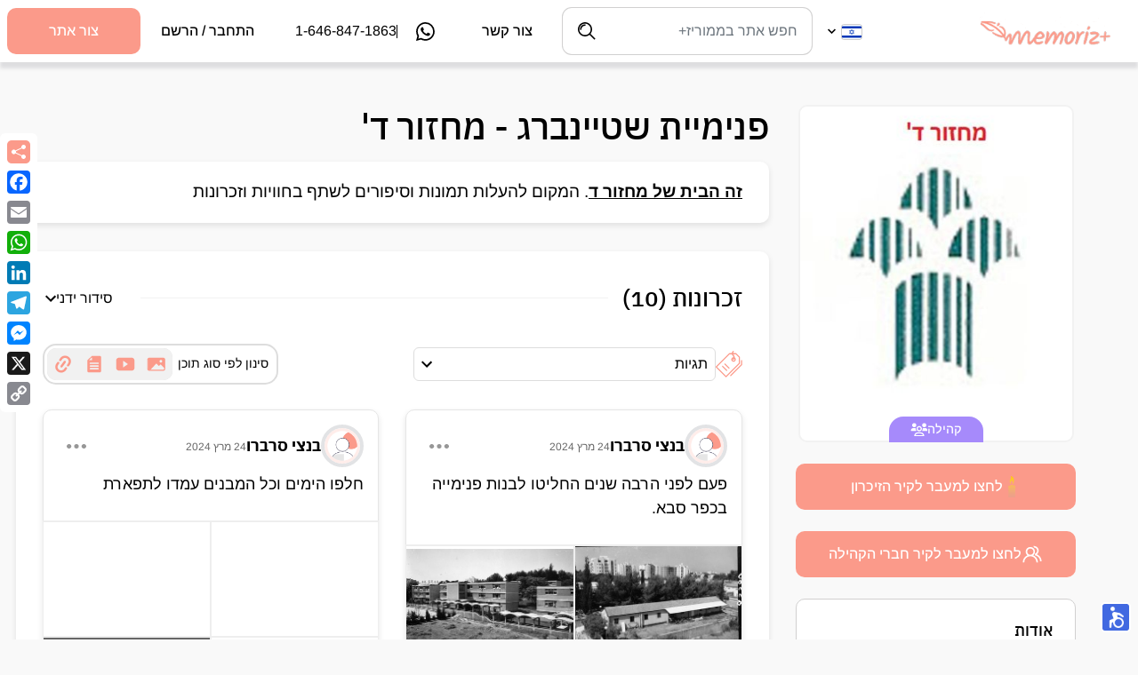

--- FILE ---
content_type: text/html; charset=utf-8
request_url: https://memoriz.plus/he/community/%D7%A4%D7%A0%D7%99%D7%9E%D7%99%D7%99%D7%AA-%D7%A9%D7%98%D7%99%D7%99%D7%A0%D7%91%D7%A8%D7%92-%D7%9E%D7%97%D7%96%D7%95%D7%A8-%D7%93
body_size: 96232
content:
<!doctype html>
<html data-n-head-ssr lang="he-IL" data-n-head="%7B%22lang%22:%7B%22ssr%22:%22he-IL%22%7D%7D">
  <head>
    <meta data-n-head="ssr" charset="utf-8"><meta data-n-head="ssr" name="viewport" content="width=device-width, initial-scale=1"><meta data-n-head="ssr" property="og:type" content="website"><meta data-n-head="ssr" property="og:site_name" content="Memoriz+ | memories are forever..."><meta data-n-head="ssr" property="og:image:width" content="1200"><meta data-n-head="ssr" property="og:image:height" content="630"><meta data-n-head="ssr" name="facebook-domain-verification" content="clu5qgviyfrvqnv8hheokvzx3yjgyk"><meta data-n-head="ssr" property="og:type" content="website" name="og:type" data-hid="og:type"><meta data-n-head="ssr" property="og:title" content="ממוריז+ - פנימיית שטיינברג - מחזור ד&amp;#39;  - חולקים כבוד ליקירנו שהלכו לעולמם" name="og:title" data-hid="og:title"><meta data-n-head="ssr" property="og:description" content="זוכרים את פנימיית שטיינברג - מחזור ד&amp;#39;  עם הספדים, זכרונות, תמונות וסרטונים" name="og:description" data-hid="og:description"><meta data-n-head="ssr" property="description" content="זוכרים את פנימיית שטיינברג - מחזור ד&amp;#39;  עם הספדים, זכרונות, תמונות וסרטונים" name="description" data-hid="description"><meta data-n-head="ssr" property="og:image" content="https://memoriz-media.fra1.digitaloceanspaces.com/community_25/community_25_f6ff27d02a8ed5da1fe2a00074c10495e21ef758_thumbnail_.jpg?X-Amz-Algorithm=AWS4-HMAC-SHA256&amp;X-Amz-Content-Sha256=UNSIGNED-PAYLOAD&amp;X-Amz-Credential=DO00Y9E842E6UWU4U78L%2F20260130%2Ffra1%2Fs3%2Faws4_request&amp;X-Amz-Date=20260130T202115Z&amp;X-Amz-Expires=3600&amp;X-Amz-Signature=9ebe0645998ae0c29a9655dc9b9cdcec0c1ee68da218d186ca1b1037bd8e8fcd&amp;X-Amz-SignedHeaders=host&amp;x-id=GetObject" name="og:image" data-hid="og:image"><meta data-n-head="ssr" property="og:url" content="/he/community/%D7%A4%D7%A0%D7%99%D7%9E%D7%99%D7%99%D7%AA-%D7%A9%D7%98%D7%99%D7%99%D7%A0%D7%91%D7%A8%D7%92-%D7%9E%D7%97%D7%96%D7%95%D7%A8-%D7%93" name="og:url" data-hid="og:url"><meta data-n-head="ssr" data-hid="i18n-og" property="og:locale" content="he_IL"><meta data-n-head="ssr" data-hid="i18n-og-alt-en-US" property="og:locale:alternate" content="en_US"><title>ממוריז+ - פנימיית שטיינברג - מחזור ד&#x27;  - חולקים כבוד ליקירנו שהלכו לעולמם</title><link data-n-head="ssr" rel="icon" type="image/x-icon" href="/favicon.ico?v=2" data-hid="icon"><link data-n-head="ssr" rel="apple-touch-icon" type="image/png" href="/apple-touch-icon.png" data-hid="apple-icon"><link data-n-head="ssr" data-hid="i18n-alt-en" rel="alternate" href="/en/community/%D7%A4%D7%A0%D7%99%D7%9E%D7%99%D7%99%D7%AA-%D7%A9%D7%98%D7%99%D7%99%D7%A0%D7%91%D7%A8%D7%92-%D7%9E%D7%97%D7%96%D7%95%D7%A8-%D7%93/" hreflang="en"><link data-n-head="ssr" data-hid="i18n-alt-en-US" rel="alternate" href="/en/community/%D7%A4%D7%A0%D7%99%D7%9E%D7%99%D7%99%D7%AA-%D7%A9%D7%98%D7%99%D7%99%D7%A0%D7%91%D7%A8%D7%92-%D7%9E%D7%97%D7%96%D7%95%D7%A8-%D7%93/" hreflang="en-US"><link data-n-head="ssr" data-hid="i18n-alt-he" rel="alternate" href="/he/community/%D7%A4%D7%A0%D7%99%D7%9E%D7%99%D7%99%D7%AA-%D7%A9%D7%98%D7%99%D7%99%D7%A0%D7%91%D7%A8%D7%92-%D7%9E%D7%97%D7%96%D7%95%D7%A8-%D7%93/" hreflang="he"><link data-n-head="ssr" data-hid="i18n-alt-he-IL" rel="alternate" href="/he/community/%D7%A4%D7%A0%D7%99%D7%9E%D7%99%D7%99%D7%AA-%D7%A9%D7%98%D7%99%D7%99%D7%A0%D7%91%D7%A8%D7%92-%D7%9E%D7%97%D7%96%D7%95%D7%A8-%D7%93/" hreflang="he-IL"><link data-n-head="ssr" data-hid="i18n-xd" rel="alternate" href="/en/community/%D7%A4%D7%A0%D7%99%D7%9E%D7%99%D7%99%D7%AA-%D7%A9%D7%98%D7%99%D7%99%D7%A0%D7%91%D7%A8%D7%92-%D7%9E%D7%97%D7%96%D7%95%D7%A8-%D7%93/" hreflang="x-default"><link data-n-head="ssr" data-hid="i18n-can" rel="canonical" href="/he/community/%D7%A4%D7%A0%D7%99%D7%9E%D7%99%D7%99%D7%AA-%D7%A9%D7%98%D7%99%D7%99%D7%A0%D7%91%D7%A8%D7%92-%D7%9E%D7%97%D7%96%D7%95%D7%A8-%D7%93/"><script data-n-head="ssr" src="https://ajax.googleapis.com/ajax/libs/jquery/3.6.3/jquery.min.js"></script><script data-n-head="ssr">
              nagishli_config = {language: &quot;he&quot;,color: &quot;gray&quot;};
            </script><script data-n-head="ssr" src="/nagish/beta/nagishli_beta.js?v=3.0" charset="utf-8"></script><link rel="preload" href="/_nuxt/6e707c3.js" as="script"><link rel="preload" href="/_nuxt/409aa7f.js" as="script"><link rel="preload" href="/_nuxt/189bd08.js" as="script"><link rel="preload" href="/_nuxt/27f7849.js" as="script"><link rel="preload" href="/_nuxt/fonts/Metropolis-Thin.152ab03.otf" as="font" type="font/otf" crossorigin><link rel="preload" href="/_nuxt/fonts/Metropolis-ThinItalic.a10db35.otf" as="font" type="font/otf" crossorigin><link rel="preload" href="/_nuxt/fonts/Metropolis-ExtraLight.c5ae093.otf" as="font" type="font/otf" crossorigin><link rel="preload" href="/_nuxt/fonts/Metropolis-ExtraLightItalic.414a434.otf" as="font" type="font/otf" crossorigin><link rel="preload" href="/_nuxt/fonts/Metropolis-Light.c82170e.otf" as="font" type="font/otf" crossorigin><link rel="preload" href="/_nuxt/fonts/Metropolis-LightItalic.2de2a64.otf" as="font" type="font/otf" crossorigin><link rel="preload" href="/_nuxt/fonts/Metropolis-Regular.f7b5e58.otf" as="font" type="font/otf" crossorigin><link rel="preload" href="/_nuxt/fonts/Metropolis-RegularItalic.763b442.otf" as="font" type="font/otf" crossorigin><link rel="preload" href="/_nuxt/fonts/Metropolis-Medium.f4bca87.otf" as="font" type="font/otf" crossorigin><link rel="preload" href="/_nuxt/fonts/Metropolis-MediumItalic.60eace1.otf" as="font" type="font/otf" crossorigin><link rel="preload" href="/_nuxt/fonts/Metropolis-SemiBold.2556a4f.otf" as="font" type="font/otf" crossorigin><link rel="preload" href="/_nuxt/fonts/Metropolis-SemiBoldItalic.536778d.otf" as="font" type="font/otf" crossorigin><link rel="preload" href="/_nuxt/fonts/Metropolis-Bold.dea4998.otf" as="font" type="font/otf" crossorigin><link rel="preload" href="/_nuxt/fonts/Metropolis-BoldItalic.15b149f.otf" as="font" type="font/otf" crossorigin><link rel="preload" href="/_nuxt/fonts/Metropolis-ExtraBold.d7eaa8a.otf" as="font" type="font/otf" crossorigin><link rel="preload" href="/_nuxt/fonts/Metropolis-ExtraBoldItalic.f1e8fdf.otf" as="font" type="font/otf" crossorigin><link rel="preload" href="/_nuxt/fonts/Metropolis-Black.de55ae5.otf" as="font" type="font/otf" crossorigin><link rel="preload" href="/_nuxt/fonts/Metropolis-BlackItalic.ef50aa4.otf" as="font" type="font/otf" crossorigin><link rel="preload" href="/_nuxt/fonts/ibm-plex-sans-hebrew-v10-latin_hebrew-300.bc2aa59.eot" as="font" type="font/eot" crossorigin><link rel="preload" href="/_nuxt/fonts/ibm-plex-sans-hebrew-v10-latin_hebrew-300.2de046a.woff2" as="font" type="font/woff2" crossorigin><link rel="preload" href="/_nuxt/fonts/ibm-plex-sans-hebrew-v10-latin_hebrew-300.9663182.woff" as="font" type="font/woff" crossorigin><link rel="preload" href="/_nuxt/fonts/ibm-plex-sans-hebrew-v10-latin_hebrew-300.02eda97.ttf" as="font" type="font/ttf" crossorigin><link rel="preload" href="/_nuxt/fonts/ibm-plex-sans-hebrew-v10-latin_hebrew-regular.9daaee2.eot" as="font" type="font/eot" crossorigin><link rel="preload" href="/_nuxt/fonts/ibm-plex-sans-hebrew-v10-latin_hebrew-regular.4a2fb69.woff2" as="font" type="font/woff2" crossorigin><link rel="preload" href="/_nuxt/fonts/ibm-plex-sans-hebrew-v10-latin_hebrew-regular.e70b91c.woff" as="font" type="font/woff" crossorigin><link rel="preload" href="/_nuxt/fonts/ibm-plex-sans-hebrew-v10-latin_hebrew-regular.c4b0528.ttf" as="font" type="font/ttf" crossorigin><link rel="preload" href="/_nuxt/fonts/ibm-plex-sans-hebrew-v10-latin_hebrew-500.02a6a7f.eot" as="font" type="font/eot" crossorigin><link rel="preload" href="/_nuxt/fonts/ibm-plex-sans-hebrew-v10-latin_hebrew-500.5344acf.woff2" as="font" type="font/woff2" crossorigin><link rel="preload" href="/_nuxt/fonts/ibm-plex-sans-hebrew-v10-latin_hebrew-500.3166a4b.woff" as="font" type="font/woff" crossorigin><link rel="preload" href="/_nuxt/fonts/ibm-plex-sans-hebrew-v10-latin_hebrew-500.ad12345.ttf" as="font" type="font/ttf" crossorigin><link rel="preload" href="/_nuxt/fonts/ibm-plex-sans-hebrew-v10-latin_hebrew-700.0e33128.eot" as="font" type="font/eot" crossorigin><link rel="preload" href="/_nuxt/fonts/ibm-plex-sans-hebrew-v10-latin_hebrew-700.d02ebcb.woff2" as="font" type="font/woff2" crossorigin><link rel="preload" href="/_nuxt/fonts/ibm-plex-sans-hebrew-v10-latin_hebrew-700.f401b63.woff" as="font" type="font/woff" crossorigin><link rel="preload" href="/_nuxt/fonts/ibm-plex-sans-hebrew-v10-latin_hebrew-700.9bde49e.ttf" as="font" type="font/ttf" crossorigin><link rel="preload" href="/_nuxt/fonts/Arimo-Bold.d8a1c67.ttf" as="font" type="font/ttf" crossorigin><link rel="preload" href="/_nuxt/fonts/Arimo-BoldItalic.2232e08.ttf" as="font" type="font/ttf" crossorigin><link rel="preload" href="/_nuxt/fonts/Arimo-Italic.7bd0fc9.ttf" as="font" type="font/ttf" crossorigin><link rel="preload" href="/_nuxt/fonts/Arimo-Medium.1f4e5d0.ttf" as="font" type="font/ttf" crossorigin><link rel="preload" href="/_nuxt/fonts/Arimo-MediumItalic.81244bf.ttf" as="font" type="font/ttf" crossorigin><link rel="preload" href="/_nuxt/fonts/Arimo-Regular.eb92bbe.ttf" as="font" type="font/ttf" crossorigin><link rel="preload" href="/_nuxt/fonts/Arimo-SemiBold.5114e50.ttf" as="font" type="font/ttf" crossorigin><link rel="preload" href="/_nuxt/fonts/Arimo-SemiBoldItalic.dc003f6.ttf" as="font" type="font/ttf" crossorigin><link rel="preload" href="/_nuxt/fonts/kalam-v16-latin-300.117ac23.eot" as="font" type="font/eot" crossorigin><link rel="preload" href="/_nuxt/fonts/kalam-v16-latin-300.864fdbd.woff2" as="font" type="font/woff2" crossorigin><link rel="preload" href="/_nuxt/fonts/kalam-v16-latin-300.3e4dedd.woff" as="font" type="font/woff" crossorigin><link rel="preload" href="/_nuxt/fonts/kalam-v16-latin-300.c841f22.ttf" as="font" type="font/ttf" crossorigin><link rel="preload" href="/_nuxt/fonts/kalam-v16-latin-regular.9d154b1.eot" as="font" type="font/eot" crossorigin><link rel="preload" href="/_nuxt/fonts/kalam-v16-latin-regular.0a6a7f6.woff2" as="font" type="font/woff2" crossorigin><link rel="preload" href="/_nuxt/fonts/kalam-v16-latin-regular.3c3d37c.woff" as="font" type="font/woff" crossorigin><link rel="preload" href="/_nuxt/fonts/kalam-v16-latin-regular.70f7d8a.ttf" as="font" type="font/ttf" crossorigin><link rel="preload" href="/_nuxt/fonts/kalam-v16-latin-700.93270c9.eot" as="font" type="font/eot" crossorigin><link rel="preload" href="/_nuxt/fonts/kalam-v16-latin-700.f3ad3b3.woff2" as="font" type="font/woff2" crossorigin><link rel="preload" href="/_nuxt/fonts/kalam-v16-latin-700.d1db45c.woff" as="font" type="font/woff" crossorigin><link rel="preload" href="/_nuxt/fonts/kalam-v16-latin-700.b473f45.ttf" as="font" type="font/ttf" crossorigin><link rel="preload" href="/_nuxt/fonts/melatefmudgashwebfont.515b3dd.eot" as="font" type="font/eot" crossorigin><link rel="preload" href="/_nuxt/fonts/melatefmudgashwebfont.7125e30.woff" as="font" type="font/woff" crossorigin><link rel="preload" href="/_nuxt/fonts/melatefmudgashwebfont.6032ef3.ttf" as="font" type="font/ttf" crossorigin><link rel="preload" href="/_nuxt/fonts/PlusJakartaSans-SemiBoldItalic.f9421bf.woff2" as="font" type="font/woff2" crossorigin><link rel="preload" href="/_nuxt/fonts/PlusJakartaSans-SemiBoldItalic.9ab19e4.woff" as="font" type="font/woff" crossorigin><link rel="preload" href="/_nuxt/fonts/PlusJakartaSans-Medium.9e31786.woff2" as="font" type="font/woff2" crossorigin><link rel="preload" href="/_nuxt/fonts/PlusJakartaSans-Medium.1dc2969.woff" as="font" type="font/woff" crossorigin><link rel="preload" href="/_nuxt/fonts/PlusJakartaSans-Light.3e05aaf.woff2" as="font" type="font/woff2" crossorigin><link rel="preload" href="/_nuxt/fonts/PlusJakartaSans-Light.575dc42.woff" as="font" type="font/woff" crossorigin><link rel="preload" href="/_nuxt/fonts/PlusJakartaSans-ExtraLight.7c70e03.woff2" as="font" type="font/woff2" crossorigin><link rel="preload" href="/_nuxt/fonts/PlusJakartaSans-ExtraLight.ac496a5.woff" as="font" type="font/woff" crossorigin><link rel="preload" href="/_nuxt/fonts/PlusJakartaSans-ExtraBoldItalic.676caf6.woff2" as="font" type="font/woff2" crossorigin><link rel="preload" href="/_nuxt/fonts/PlusJakartaSans-ExtraBoldItalic.20e3ab7.woff" as="font" type="font/woff" crossorigin><link rel="preload" href="/_nuxt/fonts/PlusJakartaSans-Italic.aec84da.woff2" as="font" type="font/woff2" crossorigin><link rel="preload" href="/_nuxt/fonts/PlusJakartaSans-Italic.6fffe54.woff" as="font" type="font/woff" crossorigin><link rel="preload" href="/_nuxt/fonts/PlusJakartaSans-Regular.082c372.woff2" as="font" type="font/woff2" crossorigin><link rel="preload" href="/_nuxt/fonts/PlusJakartaSans-Regular.1c45c0d.woff" as="font" type="font/woff" crossorigin><link rel="preload" href="/_nuxt/fonts/PlusJakartaSans-Bold.6c78892.woff2" as="font" type="font/woff2" crossorigin><link rel="preload" href="/_nuxt/fonts/PlusJakartaSans-Bold.529b5ad.woff" as="font" type="font/woff" crossorigin><link rel="preload" href="/_nuxt/fonts/PlusJakartaSans-MediumItalic.9011c24.woff2" as="font" type="font/woff2" crossorigin><link rel="preload" href="/_nuxt/fonts/PlusJakartaSans-MediumItalic.e3e6a5b.woff" as="font" type="font/woff" crossorigin><link rel="preload" href="/_nuxt/fonts/PlusJakartaSans-SemiBold.4d22072.woff2" as="font" type="font/woff2" crossorigin><link rel="preload" href="/_nuxt/fonts/PlusJakartaSans-SemiBold.611e87a.woff" as="font" type="font/woff" crossorigin><link rel="preload" href="/_nuxt/fonts/PlusJakartaSans-ExtraLightItalic.34df036.woff2" as="font" type="font/woff2" crossorigin><link rel="preload" href="/_nuxt/fonts/PlusJakartaSans-ExtraLightItalic.dbf0acc.woff" as="font" type="font/woff" crossorigin><link rel="preload" href="/_nuxt/fonts/PlusJakartaSans-BoldItalic.ed1fd27.woff2" as="font" type="font/woff2" crossorigin><link rel="preload" href="/_nuxt/fonts/PlusJakartaSans-BoldItalic.2bfcece.woff" as="font" type="font/woff" crossorigin><link rel="preload" href="/_nuxt/fonts/PlusJakartaSans-ExtraBold.a3f3626.woff2" as="font" type="font/woff2" crossorigin><link rel="preload" href="/_nuxt/fonts/PlusJakartaSans-ExtraBold.c6f80dd.woff" as="font" type="font/woff" crossorigin><link rel="preload" href="/_nuxt/fonts/PlusJakartaSans-LightItalic.765d288.woff2" as="font" type="font/woff2" crossorigin><link rel="preload" href="/_nuxt/fonts/PlusJakartaSans-LightItalic.10a7bfe.woff" as="font" type="font/woff" crossorigin><link rel="preload" href="/_nuxt/7405d19.js" as="script"><style data-vue-ssr-id="a5748c50:0">@font-face{font-display:swap;font-family:"Metropolis";font-style:normal;font-weight:100;src:url(/_nuxt/fonts/Metropolis-Thin.152ab03.otf) format("opentype")}@font-face{font-display:swap;font-family:"Metropolis";font-style:italic;font-weight:100;src:url(/_nuxt/fonts/Metropolis-ThinItalic.a10db35.otf) format("opentype")}@font-face{font-display:swap;font-family:"Metropolis";font-style:normal;font-weight:200;src:url(/_nuxt/fonts/Metropolis-ExtraLight.c5ae093.otf) format("opentype")}@font-face{font-display:swap;font-family:"Metropolis";font-style:italic;font-weight:200;src:url(/_nuxt/fonts/Metropolis-ExtraLightItalic.414a434.otf) format("opentype")}@font-face{font-display:swap;font-family:"Metropolis";font-style:normal;font-weight:300;src:url(/_nuxt/fonts/Metropolis-Light.c82170e.otf) format("opentype")}@font-face{font-display:swap;font-family:"Metropolis";font-style:italic;font-weight:300;src:url(/_nuxt/fonts/Metropolis-LightItalic.2de2a64.otf) format("opentype")}@font-face{font-display:swap;font-family:"Metropolis";font-style:normal;font-weight:400;src:url(/_nuxt/fonts/Metropolis-Regular.f7b5e58.otf) format("opentype")}@font-face{font-display:swap;font-family:"Metropolis";font-style:italic;font-weight:400;src:url(/_nuxt/fonts/Metropolis-RegularItalic.763b442.otf) format("opentype")}@font-face{font-display:swap;font-family:"Metropolis";font-style:normal;font-weight:500;src:url(/_nuxt/fonts/Metropolis-Medium.f4bca87.otf) format("opentype")}@font-face{font-display:swap;font-family:"Metropolis";font-style:italic;font-weight:500;src:url(/_nuxt/fonts/Metropolis-MediumItalic.60eace1.otf) format("opentype")}@font-face{font-display:swap;font-family:"Metropolis";font-style:normal;font-weight:600;src:url(/_nuxt/fonts/Metropolis-SemiBold.2556a4f.otf) format("opentype")}@font-face{font-display:swap;font-family:"Metropolis";font-style:italic;font-weight:600;src:url(/_nuxt/fonts/Metropolis-SemiBoldItalic.536778d.otf) format("opentype")}@font-face{font-display:swap;font-family:"Metropolis";font-style:normal;font-weight:700;src:url(/_nuxt/fonts/Metropolis-Bold.dea4998.otf) format("opentype")}@font-face{font-display:swap;font-family:"Metropolis";font-style:italic;font-weight:700;src:url(/_nuxt/fonts/Metropolis-BoldItalic.15b149f.otf) format("opentype")}@font-face{font-display:swap;font-family:"Metropolis";font-style:normal;font-weight:800;src:url(/_nuxt/fonts/Metropolis-ExtraBold.d7eaa8a.otf) format("opentype")}@font-face{font-display:swap;font-family:"Metropolis";font-style:italic;font-weight:800;src:url(/_nuxt/fonts/Metropolis-ExtraBoldItalic.f1e8fdf.otf) format("opentype")}@font-face{font-display:swap;font-family:"Metropolis";font-style:normal;font-weight:900;src:url(/_nuxt/fonts/Metropolis-Black.de55ae5.otf) format("opentype")}@font-face{font-display:swap;font-family:"Metropolis";font-style:italic;font-weight:900;src:url(/_nuxt/fonts/Metropolis-BlackItalic.ef50aa4.otf) format("opentype")}@font-face{font-family:"IBM Plex Sans Hebrew";font-style:normal;font-weight:300;src:url(/_nuxt/fonts/ibm-plex-sans-hebrew-v10-latin_hebrew-300.bc2aa59.eot);src:local(""),url(/_nuxt/fonts/ibm-plex-sans-hebrew-v10-latin_hebrew-300.bc2aa59.eot?#iefix) format("embedded-opentype"),url(/_nuxt/fonts/ibm-plex-sans-hebrew-v10-latin_hebrew-300.2de046a.woff2) format("woff2"),url(/_nuxt/fonts/ibm-plex-sans-hebrew-v10-latin_hebrew-300.9663182.woff) format("woff"),url(/_nuxt/fonts/ibm-plex-sans-hebrew-v10-latin_hebrew-300.02eda97.ttf) format("truetype"),url(/_nuxt/img/ibm-plex-sans-hebrew-v10-latin_hebrew-300.a035d89.svg#IBMPlexSansHebrew) format("svg")}@font-face{font-family:"IBM Plex Sans Hebrew";font-style:normal;font-weight:400;src:url(/_nuxt/fonts/ibm-plex-sans-hebrew-v10-latin_hebrew-regular.9daaee2.eot);src:local(""),url(/_nuxt/fonts/ibm-plex-sans-hebrew-v10-latin_hebrew-regular.9daaee2.eot?#iefix) format("embedded-opentype"),url(/_nuxt/fonts/ibm-plex-sans-hebrew-v10-latin_hebrew-regular.4a2fb69.woff2) format("woff2"),url(/_nuxt/fonts/ibm-plex-sans-hebrew-v10-latin_hebrew-regular.e70b91c.woff) format("woff"),url(/_nuxt/fonts/ibm-plex-sans-hebrew-v10-latin_hebrew-regular.c4b0528.ttf) format("truetype"),url(/_nuxt/img/ibm-plex-sans-hebrew-v10-latin_hebrew-regular.223a5b1.svg#IBMPlexSansHebrew) format("svg")}@font-face{font-family:"IBM Plex Sans Hebrew";font-style:normal;font-weight:500;src:url(/_nuxt/fonts/ibm-plex-sans-hebrew-v10-latin_hebrew-500.02a6a7f.eot);src:local(""),url(/_nuxt/fonts/ibm-plex-sans-hebrew-v10-latin_hebrew-500.02a6a7f.eot?#iefix) format("embedded-opentype"),url(/_nuxt/fonts/ibm-plex-sans-hebrew-v10-latin_hebrew-500.5344acf.woff2) format("woff2"),url(/_nuxt/fonts/ibm-plex-sans-hebrew-v10-latin_hebrew-500.3166a4b.woff) format("woff"),url(/_nuxt/fonts/ibm-plex-sans-hebrew-v10-latin_hebrew-500.ad12345.ttf) format("truetype"),url(/_nuxt/img/ibm-plex-sans-hebrew-v10-latin_hebrew-500.1018efe.svg#IBMPlexSansHebrew) format("svg")}@font-face{font-family:"IBM Plex Sans Hebrew";font-style:normal;font-weight:700;src:url(/_nuxt/fonts/ibm-plex-sans-hebrew-v10-latin_hebrew-700.0e33128.eot);src:local(""),url(/_nuxt/fonts/ibm-plex-sans-hebrew-v10-latin_hebrew-700.0e33128.eot?#iefix) format("embedded-opentype"),url(/_nuxt/fonts/ibm-plex-sans-hebrew-v10-latin_hebrew-700.d02ebcb.woff2) format("woff2"),url(/_nuxt/fonts/ibm-plex-sans-hebrew-v10-latin_hebrew-700.f401b63.woff) format("woff"),url(/_nuxt/fonts/ibm-plex-sans-hebrew-v10-latin_hebrew-700.9bde49e.ttf) format("truetype"),url(/_nuxt/img/ibm-plex-sans-hebrew-v10-latin_hebrew-700.118ad00.svg#IBMPlexSansHebrew) format("svg")}@font-face{font-display:swap;font-family:"Arimo";font-style:normal;font-weight:700;src:url(/_nuxt/fonts/Arimo-Bold.d8a1c67.ttf) format("truetype")}@font-face{font-display:swap;font-family:"Arimo";font-style:italic;font-weight:700;src:url(/_nuxt/fonts/Arimo-BoldItalic.2232e08.ttf) format("truetype")}@font-face{font-display:swap;font-family:"Arimo";font-style:italic;font-weight:400;src:url(/_nuxt/fonts/Arimo-Italic.7bd0fc9.ttf) format("truetype")}@font-face{font-display:swap;font-family:"Arimo";font-style:normal;font-weight:500;src:url(/_nuxt/fonts/Arimo-Medium.1f4e5d0.ttf) format("truetype")}@font-face{font-display:swap;font-family:"Arimo";font-style:italic;font-weight:500;src:url(/_nuxt/fonts/Arimo-MediumItalic.81244bf.ttf) format("truetype")}@font-face{font-display:swap;font-family:"Arimo";font-style:normal;font-weight:400;src:url(/_nuxt/fonts/Arimo-Regular.eb92bbe.ttf) format("truetype")}@font-face{font-display:swap;font-family:"Arimo";font-style:normal;font-weight:600;src:url(/_nuxt/fonts/Arimo-SemiBold.5114e50.ttf) format("truetype")}@font-face{font-display:swap;font-family:"Arimo";font-style:italic;font-weight:600;src:url(/_nuxt/fonts/Arimo-SemiBoldItalic.dc003f6.ttf) format("truetype")}@font-face{font-family:"Kalam";font-style:normal;font-weight:300;src:url(/_nuxt/fonts/kalam-v16-latin-300.117ac23.eot);src:local(""),url(/_nuxt/fonts/kalam-v16-latin-300.117ac23.eot?#iefix) format("embedded-opentype"),url(/_nuxt/fonts/kalam-v16-latin-300.864fdbd.woff2) format("woff2"),url(/_nuxt/fonts/kalam-v16-latin-300.3e4dedd.woff) format("woff"),url(/_nuxt/fonts/kalam-v16-latin-300.c841f22.ttf) format("truetype"),url(/_nuxt/img/kalam-v16-latin-300.5522820.svg#Kalam) format("svg")}@font-face{font-family:"Kalam";font-style:normal;font-weight:400;src:url(/_nuxt/fonts/kalam-v16-latin-regular.9d154b1.eot);src:local(""),url(/_nuxt/fonts/kalam-v16-latin-regular.9d154b1.eot?#iefix) format("embedded-opentype"),url(/_nuxt/fonts/kalam-v16-latin-regular.0a6a7f6.woff2) format("woff2"),url(/_nuxt/fonts/kalam-v16-latin-regular.3c3d37c.woff) format("woff"),url(/_nuxt/fonts/kalam-v16-latin-regular.70f7d8a.ttf) format("truetype"),url(/_nuxt/img/kalam-v16-latin-regular.1787dc5.svg#Kalam) format("svg")}@font-face{font-family:"Kalam";font-style:normal;font-weight:700;src:url(/_nuxt/fonts/kalam-v16-latin-700.93270c9.eot);src:local(""),url(/_nuxt/fonts/kalam-v16-latin-700.93270c9.eot?#iefix) format("embedded-opentype"),url(/_nuxt/fonts/kalam-v16-latin-700.f3ad3b3.woff2) format("woff2"),url(/_nuxt/fonts/kalam-v16-latin-700.d1db45c.woff) format("woff"),url(/_nuxt/fonts/kalam-v16-latin-700.b473f45.ttf) format("truetype"),url(/_nuxt/img/kalam-v16-latin-700.f81f301.svg#Kalam) format("svg")}@font-face{font-display:swap;font-family:"Melatef Mudgash";font-style:normal;font-weight:700;src:url(/_nuxt/fonts/melatefmudgashwebfont.515b3dd.eot);src:local(""),url(/_nuxt/fonts/melatefmudgashwebfont.515b3dd.eot?#iefix) format("embedded-opentype"),url(/_nuxt/fonts/melatefmudgashwebfont.7125e30.woff) format("woff"),url(/_nuxt/fonts/melatefmudgashwebfont.6032ef3.ttf) format("truetype"),url(/_nuxt/img/melatefmudgashwebfont.e6ea9eb.svg#MelatefMudgash)}@font-face{font-display:swap;font-family:"Plus Jakarta Sans";font-style:italic;font-weight:600;src:url(/_nuxt/fonts/PlusJakartaSans-SemiBoldItalic.f9421bf.woff2) format("woff2"),url(/_nuxt/fonts/PlusJakartaSans-SemiBoldItalic.9ab19e4.woff) format("woff")}@font-face{font-display:swap;font-family:"Plus Jakarta Sans";font-style:normal;font-weight:500;src:url(/_nuxt/fonts/PlusJakartaSans-Medium.9e31786.woff2) format("woff2"),url(/_nuxt/fonts/PlusJakartaSans-Medium.1dc2969.woff) format("woff")}@font-face{font-display:swap;font-family:"Plus Jakarta Sans";font-style:normal;font-weight:300;src:url(/_nuxt/fonts/PlusJakartaSans-Light.3e05aaf.woff2) format("woff2"),url(/_nuxt/fonts/PlusJakartaSans-Light.575dc42.woff) format("woff")}@font-face{font-display:swap;font-family:"Plus Jakarta Sans";font-style:normal;font-weight:200;src:url(/_nuxt/fonts/PlusJakartaSans-ExtraLight.7c70e03.woff2) format("woff2"),url(/_nuxt/fonts/PlusJakartaSans-ExtraLight.ac496a5.woff) format("woff")}@font-face{font-display:swap;font-family:"Plus Jakarta Sans";font-style:italic;font-weight:700;src:url(/_nuxt/fonts/PlusJakartaSans-ExtraBoldItalic.676caf6.woff2) format("woff2"),url(/_nuxt/fonts/PlusJakartaSans-ExtraBoldItalic.20e3ab7.woff) format("woff")}@font-face{font-display:swap;font-family:"Plus Jakarta Sans";font-style:italic;font-weight:400;src:url(/_nuxt/fonts/PlusJakartaSans-Italic.aec84da.woff2) format("woff2"),url(/_nuxt/fonts/PlusJakartaSans-Italic.6fffe54.woff) format("woff")}@font-face{font-display:swap;font-family:"Plus Jakarta Sans";font-style:normal;font-weight:400;src:url(/_nuxt/fonts/PlusJakartaSans-Regular.082c372.woff2) format("woff2"),url(/_nuxt/fonts/PlusJakartaSans-Regular.1c45c0d.woff) format("woff")}@font-face{font-display:swap;font-family:"Plus Jakarta Sans";font-style:normal;font-weight:700;src:url(/_nuxt/fonts/PlusJakartaSans-Bold.6c78892.woff2) format("woff2"),url(/_nuxt/fonts/PlusJakartaSans-Bold.529b5ad.woff) format("woff")}@font-face{font-display:swap;font-family:"Plus Jakarta Sans";font-style:italic;font-weight:500;src:url(/_nuxt/fonts/PlusJakartaSans-MediumItalic.9011c24.woff2) format("woff2"),url(/_nuxt/fonts/PlusJakartaSans-MediumItalic.e3e6a5b.woff) format("woff")}@font-face{font-display:swap;font-family:"Plus Jakarta Sans";font-style:normal;font-weight:600;src:url(/_nuxt/fonts/PlusJakartaSans-SemiBold.4d22072.woff2) format("woff2"),url(/_nuxt/fonts/PlusJakartaSans-SemiBold.611e87a.woff) format("woff")}@font-face{font-display:swap;font-family:"Plus Jakarta Sans";font-style:italic;font-weight:200;src:url(/_nuxt/fonts/PlusJakartaSans-ExtraLightItalic.34df036.woff2) format("woff2"),url(/_nuxt/fonts/PlusJakartaSans-ExtraLightItalic.dbf0acc.woff) format("woff")}@font-face{font-display:swap;font-family:"Plus Jakarta Sans";font-style:italic;font-weight:700;src:url(/_nuxt/fonts/PlusJakartaSans-BoldItalic.ed1fd27.woff2) format("woff2"),url(/_nuxt/fonts/PlusJakartaSans-BoldItalic.2bfcece.woff) format("woff")}@font-face{font-display:swap;font-family:"Plus Jakarta Sans";font-style:normal;font-weight:700;src:url(/_nuxt/fonts/PlusJakartaSans-ExtraBold.a3f3626.woff2) format("woff2"),url(/_nuxt/fonts/PlusJakartaSans-ExtraBold.c6f80dd.woff) format("woff")}@font-face{font-display:swap;font-family:"Plus Jakarta Sans";font-style:italic;font-weight:300;src:url(/_nuxt/fonts/PlusJakartaSans-LightItalic.765d288.woff2) format("woff2"),url(/_nuxt/fonts/PlusJakartaSans-LightItalic.10a7bfe.woff) format("woff")}/*!
 * Bootstrap v4.6.2 (https://getbootstrap.com/)
 * Copyright 2011-2022 The Bootstrap Authors
 * Copyright 2011-2022 Twitter, Inc.
 * Licensed under MIT (https://github.com/twbs/bootstrap/blob/main/LICENSE)
 */:root{--blue:#007bff;--indigo:#6610f2;--purple:#6f42c1;--pink:#e83e8c;--red:#dc3545;--orange:#fd7e14;--yellow:#ffc107;--green:#28a745;--teal:#20c997;--cyan:#17a2b8;--white:#fff;--gray:#6c757d;--gray-dark:#343a40;--primary:#007bff;--secondary:#6c757d;--success:#28a745;--info:#17a2b8;--warning:#ffc107;--danger:#dc3545;--light:#f8f9fa;--dark:#343a40;--breakpoint-xs:0;--breakpoint-sm:576px;--breakpoint-md:768px;--breakpoint-lg:992px;--breakpoint-xl:1260px;--font-family-sans-serif:-apple-system,BlinkMacSystemFont,"Segoe UI",Roboto,"Helvetica Neue",Arial,"Noto Sans","Liberation Sans",sans-serif,"Apple Color Emoji","Segoe UI Emoji","Segoe UI Symbol","Noto Color Emoji";--font-family-monospace:SFMono-Regular,Menlo,Monaco,Consolas,"Liberation Mono","Courier New",monospace}*,:after,:before{box-sizing:border-box}html{font-family:sans-serif;line-height:1.15;-webkit-text-size-adjust:100%;-webkit-tap-highlight-color:rgba(0,0,0,0)}article,aside,figcaption,figure,footer,header,hgroup,main,nav,section{display:block}body{color:#212529;font-family:-apple-system,BlinkMacSystemFont,"Segoe UI",Roboto,"Helvetica Neue",Arial,"Noto Sans","Liberation Sans",sans-serif,"Apple Color Emoji","Segoe UI Emoji","Segoe UI Symbol","Noto Color Emoji";line-height:1.5;margin:0;text-align:left}[tabindex="-1"]:focus:not(:focus-visible){outline:0!important}hr{box-sizing:content-box;height:0;overflow:visible}h1,h2,h3,h4,h5,h6{margin-bottom:.5rem;margin-top:0}p{margin-bottom:1rem;margin-top:0}abbr[data-original-title],abbr[title]{border-bottom:0;cursor:help;text-decoration:underline;-webkit-text-decoration:underline dotted;text-decoration:underline dotted;-webkit-text-decoration-skip-ink:none;text-decoration-skip-ink:none}address{font-style:normal;line-height:inherit}address,dl,ol,ul{margin-bottom:1rem}dl,ol,ul{margin-top:0}ol ol,ol ul,ul ol,ul ul{margin-bottom:0}dt{font-weight:700}dd{margin-bottom:.5rem;margin-left:0}blockquote{margin:0 0 1rem}b,strong{font-weight:bolder}small{font-size:80%}sub,sup{font-size:75%;line-height:0;position:relative;vertical-align:baseline}sub{bottom:-.25em}sup{top:-.5em}a{background-color:transparent;color:#007bff;-webkit-text-decoration:none;text-decoration:none}a:hover{color:#0056b3;-webkit-text-decoration:underline;text-decoration:underline}a:not([href]):not([class]),a:not([href]):not([class]):hover{color:inherit;-webkit-text-decoration:none;text-decoration:none}code,kbd,pre,samp{font-family:SFMono-Regular,Menlo,Monaco,Consolas,"Liberation Mono","Courier New",monospace;font-size:1em}pre{margin-bottom:1rem;margin-top:0;overflow:auto;-ms-overflow-style:scrollbar}figure{margin:0 0 1rem}img{border-style:none}img,svg{vertical-align:middle}svg{overflow:hidden}table{border-collapse:collapse}caption{caption-side:bottom;color:#6c757d;padding-bottom:.75rem;padding-top:.75rem;text-align:left}th{text-align:inherit;text-align:-webkit-match-parent}label{display:inline-block;margin-bottom:.5rem}button{border-radius:0}button:focus:not(:focus-visible){outline:0}button,input,optgroup,select,textarea{font-family:inherit;font-size:inherit;line-height:inherit;margin:0}button,input{overflow:visible}button,select{text-transform:none}[role=button]{cursor:pointer}select{word-wrap:normal}[type=button],[type=reset],[type=submit],button{-webkit-appearance:button}[type=button]:not(:disabled),[type=reset]:not(:disabled),[type=submit]:not(:disabled),button:not(:disabled){cursor:pointer}[type=button]::-moz-focus-inner,[type=reset]::-moz-focus-inner,[type=submit]::-moz-focus-inner,button::-moz-focus-inner{border-style:none;padding:0}input[type=checkbox],input[type=radio]{box-sizing:border-box;padding:0}textarea{overflow:auto;resize:vertical}fieldset{border:0;margin:0;min-width:0;padding:0}legend{color:inherit;display:block;font-size:1.5rem;line-height:inherit;margin-bottom:.5rem;max-width:100%;padding:0;white-space:normal;width:100%}progress{vertical-align:baseline}[type=number]::-webkit-inner-spin-button,[type=number]::-webkit-outer-spin-button{height:auto}[type=search]{-webkit-appearance:none;outline-offset:-2px}[type=search]::-webkit-search-decoration{-webkit-appearance:none}::-webkit-file-upload-button{-webkit-appearance:button;font:inherit}output{display:inline-block}summary{cursor:pointer;display:list-item}template{display:none}[hidden]{display:none!important}.h1,.h2,.h3,.h4,.h5,.h6,h1,h2,h3,h4,h5,h6{font-weight:500;line-height:1.2;margin-bottom:.5rem}.h1,h1{font-size:2.5rem}.h2,h2{font-size:2rem}.h3,h3{font-size:1.75rem}.h4,h4{font-size:1.5rem}.h5,h5{font-size:1.25rem}.h6,h6{font-size:1rem}.lead{font-size:1.25rem;font-weight:300}.display-1{font-size:6rem}.display-1,.display-2{font-weight:300;line-height:1.2}.display-2{font-size:5.5rem}.display-3{font-size:4.5rem}.display-3,.display-4{font-weight:300;line-height:1.2}.display-4{font-size:3.5rem}hr{border:0;border-top:1px solid rgba(0,0,0,.1);margin-bottom:1rem;margin-top:1rem}.small,small{font-size:.875em;font-weight:400}.mark,mark{background-color:#fcf8e3;padding:.2em}.list-inline,.list-unstyled{list-style:none;padding-left:0}.list-inline-item{display:inline-block}.list-inline-item:not(:last-child){margin-right:.5rem}.initialism{font-size:90%;text-transform:uppercase}.blockquote{font-size:1.25rem;margin-bottom:1rem}.blockquote-footer{color:#6c757d;display:block;font-size:.875em}.blockquote-footer:before{content:"— "}.img-fluid,.img-thumbnail{height:auto;max-width:100%}.img-thumbnail{background-color:#fff;border:1px solid #dee2e6;border-radius:.25rem;padding:.25rem}.figure{display:inline-block}.figure-img{line-height:1;margin-bottom:.5rem}.figure-caption{color:#6c757d;font-size:90%}code{color:#e83e8c;font-size:87.5%;word-wrap:break-word}a>code{color:inherit}kbd{background-color:#212529;border-radius:.2rem;color:#fff;font-size:87.5%;padding:.2rem .4rem}kbd kbd{font-size:100%;font-weight:700;padding:0}pre{color:#212529;display:block;font-size:87.5%}pre code{color:inherit;font-size:inherit;word-break:normal}.pre-scrollable{max-height:340px;overflow-y:scroll}.container,.container-fluid,.container-lg,.container-md,.container-sm,.container-xl{margin-left:auto;margin-right:auto;padding-left:15px;padding-right:15px;width:100%}@media(min-width:576px){.container,.container-sm{max-width:540px}}@media(min-width:768px){.container,.container-md,.container-sm{max-width:720px}}@media(min-width:992px){.container,.container-lg,.container-md,.container-sm{max-width:960px}}@media(min-width:1260px){.container,.container-lg,.container-md,.container-sm,.container-xl{max-width:1200px}}.row{display:flex;flex-wrap:wrap;margin-left:-15px;margin-right:-15px}.no-gutters{margin-left:0;margin-right:0}.no-gutters>.col,.no-gutters>[class*=col-]{padding-left:0;padding-right:0}.col,.col-1,.col-10,.col-11,.col-12,.col-2,.col-3,.col-4,.col-5,.col-6,.col-7,.col-8,.col-9,.col-auto,.col-lg,.col-lg-1,.col-lg-10,.col-lg-11,.col-lg-12,.col-lg-2,.col-lg-3,.col-lg-4,.col-lg-5,.col-lg-6,.col-lg-7,.col-lg-8,.col-lg-9,.col-lg-auto,.col-md,.col-md-1,.col-md-10,.col-md-11,.col-md-12,.col-md-2,.col-md-3,.col-md-4,.col-md-5,.col-md-6,.col-md-7,.col-md-8,.col-md-9,.col-md-auto,.col-sm,.col-sm-1,.col-sm-10,.col-sm-11,.col-sm-12,.col-sm-2,.col-sm-3,.col-sm-4,.col-sm-5,.col-sm-6,.col-sm-7,.col-sm-8,.col-sm-9,.col-sm-auto,.col-xl,.col-xl-1,.col-xl-10,.col-xl-11,.col-xl-12,.col-xl-2,.col-xl-3,.col-xl-4,.col-xl-5,.col-xl-6,.col-xl-7,.col-xl-8,.col-xl-9,.col-xl-auto{padding-left:15px;padding-right:15px;position:relative;width:100%}.col{flex-basis:0;flex-grow:1;max-width:100%}.row-cols-1>*{flex:0 0 100%;max-width:100%}.row-cols-2>*{flex:0 0 50%;max-width:50%}.row-cols-3>*{flex:0 0 33.3333333333%;max-width:33.3333333333%}.row-cols-4>*{flex:0 0 25%;max-width:25%}.row-cols-5>*{flex:0 0 20%;max-width:20%}.row-cols-6>*{flex:0 0 16.6666666667%;max-width:16.6666666667%}.col-auto{flex:0 0 auto;max-width:100%;width:auto}.col-1{flex:0 0 8.33333333%;max-width:8.33333333%}.col-2{flex:0 0 16.66666667%;max-width:16.66666667%}.col-3{flex:0 0 25%;max-width:25%}.col-4{flex:0 0 33.33333333%;max-width:33.33333333%}.col-5{flex:0 0 41.66666667%;max-width:41.66666667%}.col-6{flex:0 0 50%;max-width:50%}.col-7{flex:0 0 58.33333333%;max-width:58.33333333%}.col-8{flex:0 0 66.66666667%;max-width:66.66666667%}.col-9{flex:0 0 75%;max-width:75%}.col-10{flex:0 0 83.33333333%;max-width:83.33333333%}.col-11{flex:0 0 91.66666667%;max-width:91.66666667%}.col-12{flex:0 0 100%;max-width:100%}.order-first{order:-1}.order-last{order:13}.order-0{order:0}.order-1{order:1}.order-2{order:2}.order-3{order:3}.order-4{order:4}.order-5{order:5}.order-6{order:6}.order-7{order:7}.order-8{order:8}.order-9{order:9}.order-10{order:10}.order-11{order:11}.order-12{order:12}.offset-1{margin-left:8.33333333%}.offset-2{margin-left:16.66666667%}.offset-3{margin-left:25%}.offset-4{margin-left:33.33333333%}.offset-5{margin-left:41.66666667%}.offset-6{margin-left:50%}.offset-7{margin-left:58.33333333%}.offset-8{margin-left:66.66666667%}.offset-9{margin-left:75%}.offset-10{margin-left:83.33333333%}.offset-11{margin-left:91.66666667%}@media(min-width:576px){.col-sm{flex-basis:0;flex-grow:1;max-width:100%}.row-cols-sm-1>*{flex:0 0 100%;max-width:100%}.row-cols-sm-2>*{flex:0 0 50%;max-width:50%}.row-cols-sm-3>*{flex:0 0 33.3333333333%;max-width:33.3333333333%}.row-cols-sm-4>*{flex:0 0 25%;max-width:25%}.row-cols-sm-5>*{flex:0 0 20%;max-width:20%}.row-cols-sm-6>*{flex:0 0 16.6666666667%;max-width:16.6666666667%}.col-sm-auto{flex:0 0 auto;max-width:100%;width:auto}.col-sm-1{flex:0 0 8.33333333%;max-width:8.33333333%}.col-sm-2{flex:0 0 16.66666667%;max-width:16.66666667%}.col-sm-3{flex:0 0 25%;max-width:25%}.col-sm-4{flex:0 0 33.33333333%;max-width:33.33333333%}.col-sm-5{flex:0 0 41.66666667%;max-width:41.66666667%}.col-sm-6{flex:0 0 50%;max-width:50%}.col-sm-7{flex:0 0 58.33333333%;max-width:58.33333333%}.col-sm-8{flex:0 0 66.66666667%;max-width:66.66666667%}.col-sm-9{flex:0 0 75%;max-width:75%}.col-sm-10{flex:0 0 83.33333333%;max-width:83.33333333%}.col-sm-11{flex:0 0 91.66666667%;max-width:91.66666667%}.col-sm-12{flex:0 0 100%;max-width:100%}.order-sm-first{order:-1}.order-sm-last{order:13}.order-sm-0{order:0}.order-sm-1{order:1}.order-sm-2{order:2}.order-sm-3{order:3}.order-sm-4{order:4}.order-sm-5{order:5}.order-sm-6{order:6}.order-sm-7{order:7}.order-sm-8{order:8}.order-sm-9{order:9}.order-sm-10{order:10}.order-sm-11{order:11}.order-sm-12{order:12}.offset-sm-0{margin-left:0}.offset-sm-1{margin-left:8.33333333%}.offset-sm-2{margin-left:16.66666667%}.offset-sm-3{margin-left:25%}.offset-sm-4{margin-left:33.33333333%}.offset-sm-5{margin-left:41.66666667%}.offset-sm-6{margin-left:50%}.offset-sm-7{margin-left:58.33333333%}.offset-sm-8{margin-left:66.66666667%}.offset-sm-9{margin-left:75%}.offset-sm-10{margin-left:83.33333333%}.offset-sm-11{margin-left:91.66666667%}}@media(min-width:768px){.col-md{flex-basis:0;flex-grow:1;max-width:100%}.row-cols-md-1>*{flex:0 0 100%;max-width:100%}.row-cols-md-2>*{flex:0 0 50%;max-width:50%}.row-cols-md-3>*{flex:0 0 33.3333333333%;max-width:33.3333333333%}.row-cols-md-4>*{flex:0 0 25%;max-width:25%}.row-cols-md-5>*{flex:0 0 20%;max-width:20%}.row-cols-md-6>*{flex:0 0 16.6666666667%;max-width:16.6666666667%}.col-md-auto{flex:0 0 auto;max-width:100%;width:auto}.col-md-1{flex:0 0 8.33333333%;max-width:8.33333333%}.col-md-2{flex:0 0 16.66666667%;max-width:16.66666667%}.col-md-3{flex:0 0 25%;max-width:25%}.col-md-4{flex:0 0 33.33333333%;max-width:33.33333333%}.col-md-5{flex:0 0 41.66666667%;max-width:41.66666667%}.col-md-6{flex:0 0 50%;max-width:50%}.col-md-7{flex:0 0 58.33333333%;max-width:58.33333333%}.col-md-8{flex:0 0 66.66666667%;max-width:66.66666667%}.col-md-9{flex:0 0 75%;max-width:75%}.col-md-10{flex:0 0 83.33333333%;max-width:83.33333333%}.col-md-11{flex:0 0 91.66666667%;max-width:91.66666667%}.col-md-12{flex:0 0 100%;max-width:100%}.order-md-first{order:-1}.order-md-last{order:13}.order-md-0{order:0}.order-md-1{order:1}.order-md-2{order:2}.order-md-3{order:3}.order-md-4{order:4}.order-md-5{order:5}.order-md-6{order:6}.order-md-7{order:7}.order-md-8{order:8}.order-md-9{order:9}.order-md-10{order:10}.order-md-11{order:11}.order-md-12{order:12}.offset-md-0{margin-left:0}.offset-md-1{margin-left:8.33333333%}.offset-md-2{margin-left:16.66666667%}.offset-md-3{margin-left:25%}.offset-md-4{margin-left:33.33333333%}.offset-md-5{margin-left:41.66666667%}.offset-md-6{margin-left:50%}.offset-md-7{margin-left:58.33333333%}.offset-md-8{margin-left:66.66666667%}.offset-md-9{margin-left:75%}.offset-md-10{margin-left:83.33333333%}.offset-md-11{margin-left:91.66666667%}}@media(min-width:992px){.col-lg{flex-basis:0;flex-grow:1;max-width:100%}.row-cols-lg-1>*{flex:0 0 100%;max-width:100%}.row-cols-lg-2>*{flex:0 0 50%;max-width:50%}.row-cols-lg-3>*{flex:0 0 33.3333333333%;max-width:33.3333333333%}.row-cols-lg-4>*{flex:0 0 25%;max-width:25%}.row-cols-lg-5>*{flex:0 0 20%;max-width:20%}.row-cols-lg-6>*{flex:0 0 16.6666666667%;max-width:16.6666666667%}.col-lg-auto{flex:0 0 auto;max-width:100%;width:auto}.col-lg-1{flex:0 0 8.33333333%;max-width:8.33333333%}.col-lg-2{flex:0 0 16.66666667%;max-width:16.66666667%}.col-lg-3{flex:0 0 25%;max-width:25%}.col-lg-4{flex:0 0 33.33333333%;max-width:33.33333333%}.col-lg-5{flex:0 0 41.66666667%;max-width:41.66666667%}.col-lg-6{flex:0 0 50%;max-width:50%}.col-lg-7{flex:0 0 58.33333333%;max-width:58.33333333%}.col-lg-8{flex:0 0 66.66666667%;max-width:66.66666667%}.col-lg-9{flex:0 0 75%;max-width:75%}.col-lg-10{flex:0 0 83.33333333%;max-width:83.33333333%}.col-lg-11{flex:0 0 91.66666667%;max-width:91.66666667%}.col-lg-12{flex:0 0 100%;max-width:100%}.order-lg-first{order:-1}.order-lg-last{order:13}.order-lg-0{order:0}.order-lg-1{order:1}.order-lg-2{order:2}.order-lg-3{order:3}.order-lg-4{order:4}.order-lg-5{order:5}.order-lg-6{order:6}.order-lg-7{order:7}.order-lg-8{order:8}.order-lg-9{order:9}.order-lg-10{order:10}.order-lg-11{order:11}.order-lg-12{order:12}.offset-lg-0{margin-left:0}.offset-lg-1{margin-left:8.33333333%}.offset-lg-2{margin-left:16.66666667%}.offset-lg-3{margin-left:25%}.offset-lg-4{margin-left:33.33333333%}.offset-lg-5{margin-left:41.66666667%}.offset-lg-6{margin-left:50%}.offset-lg-7{margin-left:58.33333333%}.offset-lg-8{margin-left:66.66666667%}.offset-lg-9{margin-left:75%}.offset-lg-10{margin-left:83.33333333%}.offset-lg-11{margin-left:91.66666667%}}@media(min-width:1260px){.col-xl{flex-basis:0;flex-grow:1;max-width:100%}.row-cols-xl-1>*{flex:0 0 100%;max-width:100%}.row-cols-xl-2>*{flex:0 0 50%;max-width:50%}.row-cols-xl-3>*{flex:0 0 33.3333333333%;max-width:33.3333333333%}.row-cols-xl-4>*{flex:0 0 25%;max-width:25%}.row-cols-xl-5>*{flex:0 0 20%;max-width:20%}.row-cols-xl-6>*{flex:0 0 16.6666666667%;max-width:16.6666666667%}.col-xl-auto{flex:0 0 auto;max-width:100%;width:auto}.col-xl-1{flex:0 0 8.33333333%;max-width:8.33333333%}.col-xl-2{flex:0 0 16.66666667%;max-width:16.66666667%}.col-xl-3{flex:0 0 25%;max-width:25%}.col-xl-4{flex:0 0 33.33333333%;max-width:33.33333333%}.col-xl-5{flex:0 0 41.66666667%;max-width:41.66666667%}.col-xl-6{flex:0 0 50%;max-width:50%}.col-xl-7{flex:0 0 58.33333333%;max-width:58.33333333%}.col-xl-8{flex:0 0 66.66666667%;max-width:66.66666667%}.col-xl-9{flex:0 0 75%;max-width:75%}.col-xl-10{flex:0 0 83.33333333%;max-width:83.33333333%}.col-xl-11{flex:0 0 91.66666667%;max-width:91.66666667%}.col-xl-12{flex:0 0 100%;max-width:100%}.order-xl-first{order:-1}.order-xl-last{order:13}.order-xl-0{order:0}.order-xl-1{order:1}.order-xl-2{order:2}.order-xl-3{order:3}.order-xl-4{order:4}.order-xl-5{order:5}.order-xl-6{order:6}.order-xl-7{order:7}.order-xl-8{order:8}.order-xl-9{order:9}.order-xl-10{order:10}.order-xl-11{order:11}.order-xl-12{order:12}.offset-xl-0{margin-left:0}.offset-xl-1{margin-left:8.33333333%}.offset-xl-2{margin-left:16.66666667%}.offset-xl-3{margin-left:25%}.offset-xl-4{margin-left:33.33333333%}.offset-xl-5{margin-left:41.66666667%}.offset-xl-6{margin-left:50%}.offset-xl-7{margin-left:58.33333333%}.offset-xl-8{margin-left:66.66666667%}.offset-xl-9{margin-left:75%}.offset-xl-10{margin-left:83.33333333%}.offset-xl-11{margin-left:91.66666667%}}.table{color:#212529;margin-bottom:1rem;width:100%}.table td,.table th{border-top:1px solid #dee2e6;padding:.75rem;vertical-align:top}.table thead th{border-bottom:2px solid #dee2e6;vertical-align:bottom}.table tbody+tbody{border-top:2px solid #dee2e6}.table-sm td,.table-sm th{padding:.3rem}.table-bordered,.table-bordered td,.table-bordered th{border:1px solid #dee2e6}.table-bordered thead td,.table-bordered thead th{border-bottom-width:2px}.table-borderless tbody+tbody,.table-borderless td,.table-borderless th,.table-borderless thead th{border:0}.table-striped tbody tr:nth-of-type(odd){background-color:rgba(0,0,0,.05)}.table-hover tbody tr:hover{background-color:rgba(0,0,0,.075);color:#212529}.table-primary,.table-primary>td,.table-primary>th{background-color:#b8daff}.table-primary tbody+tbody,.table-primary td,.table-primary th,.table-primary thead th{border-color:#7abaff}.table-hover .table-primary:hover,.table-hover .table-primary:hover>td,.table-hover .table-primary:hover>th{background-color:#9fcdff}.table-secondary,.table-secondary>td,.table-secondary>th{background-color:#d6d8db}.table-secondary tbody+tbody,.table-secondary td,.table-secondary th,.table-secondary thead th{border-color:#b3b7bb}.table-hover .table-secondary:hover,.table-hover .table-secondary:hover>td,.table-hover .table-secondary:hover>th{background-color:#c8cbcf}.table-success,.table-success>td,.table-success>th{background-color:#c3e6cb}.table-success tbody+tbody,.table-success td,.table-success th,.table-success thead th{border-color:#8fd19e}.table-hover .table-success:hover,.table-hover .table-success:hover>td,.table-hover .table-success:hover>th{background-color:#b1dfbb}.table-info,.table-info>td,.table-info>th{background-color:#bee5eb}.table-info tbody+tbody,.table-info td,.table-info th,.table-info thead th{border-color:#86cfda}.table-hover .table-info:hover,.table-hover .table-info:hover>td,.table-hover .table-info:hover>th{background-color:#abdde5}.table-warning,.table-warning>td,.table-warning>th{background-color:#ffeeba}.table-warning tbody+tbody,.table-warning td,.table-warning th,.table-warning thead th{border-color:#ffdf7e}.table-hover .table-warning:hover,.table-hover .table-warning:hover>td,.table-hover .table-warning:hover>th{background-color:#ffe8a1}.table-danger,.table-danger>td,.table-danger>th{background-color:#f5c6cb}.table-danger tbody+tbody,.table-danger td,.table-danger th,.table-danger thead th{border-color:#ed969e}.table-hover .table-danger:hover,.table-hover .table-danger:hover>td,.table-hover .table-danger:hover>th{background-color:#f1b0b7}.table-light,.table-light>td,.table-light>th{background-color:#fdfdfe}.table-light tbody+tbody,.table-light td,.table-light th,.table-light thead th{border-color:#fbfcfc}.table-hover .table-light:hover,.table-hover .table-light:hover>td,.table-hover .table-light:hover>th{background-color:#ececf6}.table-dark,.table-dark>td,.table-dark>th{background-color:#c6c8ca}.table-dark tbody+tbody,.table-dark td,.table-dark th,.table-dark thead th{border-color:#95999c}.table-hover .table-dark:hover,.table-hover .table-dark:hover>td,.table-hover .table-dark:hover>th{background-color:#b9bbbe}.table-active,.table-active>td,.table-active>th,.table-hover .table-active:hover,.table-hover .table-active:hover>td,.table-hover .table-active:hover>th{background-color:rgba(0,0,0,.075)}.table .thead-dark th{background-color:#343a40;border-color:#454d55;color:#fff}.table .thead-light th{background-color:#e9ecef;border-color:#dee2e6;color:#495057}.table-dark{background-color:#343a40;color:#fff}.table-dark td,.table-dark th,.table-dark thead th{border-color:#454d55}.table-dark.table-bordered{border:0}.table-dark.table-striped tbody tr:nth-of-type(odd){background-color:hsla(0,0%,100%,.05)}.table-dark.table-hover tbody tr:hover{background-color:hsla(0,0%,100%,.075);color:#fff}@media(max-width:575.98px){.table-responsive-sm{display:block;overflow-x:auto;width:100%;-webkit-overflow-scrolling:touch}.table-responsive-sm>.table-bordered{border:0}}@media(max-width:767.98px){.table-responsive-md{display:block;overflow-x:auto;width:100%;-webkit-overflow-scrolling:touch}.table-responsive-md>.table-bordered{border:0}}@media(max-width:991.98px){.table-responsive-lg{display:block;overflow-x:auto;width:100%;-webkit-overflow-scrolling:touch}.table-responsive-lg>.table-bordered{border:0}}@media(max-width:1259.98px){.table-responsive-xl{display:block;overflow-x:auto;width:100%;-webkit-overflow-scrolling:touch}.table-responsive-xl>.table-bordered{border:0}}.table-responsive{display:block;overflow-x:auto;width:100%;-webkit-overflow-scrolling:touch}.table-responsive>.table-bordered{border:0}.form-control{background-clip:padding-box;background-color:#fff;border:1px solid #ced4da;border-radius:.25rem;color:#495057;display:block;font-size:1rem;font-weight:400;height:calc(1.5em + .75rem + 2px);line-height:1.5;padding:.375rem .75rem;transition:border-color .15s ease-in-out,box-shadow .15s ease-in-out;width:100%}@media(prefers-reduced-motion:reduce){.form-control{transition:none}}.form-control::-ms-expand{background-color:transparent;border:0}.form-control:focus{background-color:#fff;border-color:#80bdff;box-shadow:0 0 0 .2rem rgba(0,123,255,.25);color:#495057;outline:0}.form-control::-moz-placeholder{color:#6c757d;opacity:1}.form-control::placeholder{color:#6c757d;opacity:1}.form-control:disabled,.form-control[readonly]{background-color:#e9ecef;opacity:1}input[type=date].form-control,input[type=datetime-local].form-control,input[type=month].form-control,input[type=time].form-control{-webkit-appearance:none;-moz-appearance:none;appearance:none}select.form-control:-moz-focusring{color:transparent;text-shadow:0 0 0 #495057}select.form-control:focus::-ms-value{background-color:#fff;color:#495057}.form-control-file,.form-control-range{display:block;width:100%}.col-form-label{font-size:inherit;line-height:1.5;margin-bottom:0;padding-bottom:calc(.375rem + 1px);padding-top:calc(.375rem + 1px)}.col-form-label-lg{font-size:1.25rem;line-height:1.5;padding-bottom:calc(.5rem + 1px);padding-top:calc(.5rem + 1px)}.col-form-label-sm{font-size:.875rem;line-height:1.5;padding-bottom:calc(.25rem + 1px);padding-top:calc(.25rem + 1px)}.form-control-plaintext{background-color:transparent;border:solid transparent;border-width:1px 0;color:#212529;display:block;font-size:1rem;line-height:1.5;margin-bottom:0;padding:.375rem 0;width:100%}.form-control-plaintext.form-control-lg,.form-control-plaintext.form-control-sm{padding-left:0;padding-right:0}.form-control-sm{border-radius:.2rem;font-size:.875rem;height:calc(1.5em + .5rem + 2px);line-height:1.5;padding:.25rem .5rem}.form-control-lg{border-radius:.3rem;font-size:1.25rem;height:calc(1.5em + 1rem + 2px);line-height:1.5;padding:.5rem 1rem}select.form-control[multiple],select.form-control[size],textarea.form-control{height:auto}.form-group{margin-bottom:1rem}.form-text{display:block;margin-top:.25rem}.form-row{display:flex;flex-wrap:wrap;margin-left:-.5rem;margin-right:-.5rem}.form-row>.col,.form-row>[class*=col-]{padding-left:.5rem;padding-right:.5rem}.form-check{display:block;padding-left:1.25rem;position:relative}.form-check-input{margin-left:-1.25rem;margin-top:.3rem;position:absolute}.form-check-input:disabled~.form-check-label,.form-check-input[disabled]~.form-check-label{color:#6c757d}.form-check-label{margin-bottom:0}.form-check-inline{align-items:center;display:inline-flex;margin-right:.75rem;padding-left:0}.form-check-inline .form-check-input{margin-left:0;margin-right:.3125rem;margin-top:0;position:static}.valid-feedback{color:#28a745;display:none;font-size:.875em;margin-top:.25rem;width:100%}.valid-tooltip{background-color:rgba(40,167,69,.9);border-radius:.25rem;color:#fff;display:none;font-size:.875rem;left:0;line-height:1.5;margin-top:.1rem;max-width:100%;padding:.25rem .5rem;position:absolute;top:100%;z-index:5}.form-row>.col>.valid-tooltip,.form-row>[class*=col-]>.valid-tooltip{left:.5rem}.is-valid~.valid-feedback,.is-valid~.valid-tooltip,.was-validated :valid~.valid-feedback,.was-validated :valid~.valid-tooltip{display:block}.form-control.is-valid,.was-validated .form-control:valid{background-image:url("data:image/svg+xml;charset=utf-8,%3Csvg xmlns='http://www.w3.org/2000/svg' width='8' height='8' viewBox='0 0 8 8'%3E%3Cpath fill='%2328a745' d='M2.3 6.73.6 4.53c-.4-1.04.46-1.4 1.1-.8l1.1 1.4 3.4-3.8c.6-.63 1.6-.27 1.2.7l-4 4.6c-.43.5-.8.4-1.1.1'/%3E%3C/svg%3E");background-position:right calc(.375em + .1875rem) center;background-repeat:no-repeat;background-size:calc(.75em + .375rem) calc(.75em + .375rem);border-color:#28a745;padding-right:calc(1.5em + .75rem)!important}.form-control.is-valid:focus,.was-validated .form-control:valid:focus{border-color:#28a745;box-shadow:0 0 0 .2rem rgba(40,167,69,.25)}.was-validated select.form-control:valid,select.form-control.is-valid{background-position:right 1.5rem center;padding-right:3rem!important}.was-validated textarea.form-control:valid,textarea.form-control.is-valid{background-position:top calc(.375em + .1875rem) right calc(.375em + .1875rem);padding-right:calc(1.5em + .75rem)}.custom-select.is-valid,.was-validated .custom-select:valid{background:url("data:image/svg+xml;charset=utf-8,%3Csvg xmlns='http://www.w3.org/2000/svg' width='4' height='5' viewBox='0 0 4 5'%3E%3Cpath fill='%23343a40' d='M2 0 0 2h4zm0 5L0 3h4z'/%3E%3C/svg%3E") right .75rem center/8px 10px no-repeat,#fff url("data:image/svg+xml;charset=utf-8,%3Csvg xmlns='http://www.w3.org/2000/svg' width='8' height='8' viewBox='0 0 8 8'%3E%3Cpath fill='%2328a745' d='M2.3 6.73.6 4.53c-.4-1.04.46-1.4 1.1-.8l1.1 1.4 3.4-3.8c.6-.63 1.6-.27 1.2.7l-4 4.6c-.43.5-.8.4-1.1.1'/%3E%3C/svg%3E") center right 1.75rem/calc(.75em + .375rem) calc(.75em + .375rem) no-repeat;border-color:#28a745;padding-right:calc(.75em + 2.3125rem)!important}.custom-select.is-valid:focus,.was-validated .custom-select:valid:focus{border-color:#28a745;box-shadow:0 0 0 .2rem rgba(40,167,69,.25)}.form-check-input.is-valid~.form-check-label,.was-validated .form-check-input:valid~.form-check-label{color:#28a745}.form-check-input.is-valid~.valid-feedback,.form-check-input.is-valid~.valid-tooltip,.was-validated .form-check-input:valid~.valid-feedback,.was-validated .form-check-input:valid~.valid-tooltip{display:block}.custom-control-input.is-valid~.custom-control-label,.was-validated .custom-control-input:valid~.custom-control-label{color:#28a745}.custom-control-input.is-valid~.custom-control-label:before,.was-validated .custom-control-input:valid~.custom-control-label:before{border-color:#28a745}.custom-control-input.is-valid:checked~.custom-control-label:before,.was-validated .custom-control-input:valid:checked~.custom-control-label:before{background-color:#34ce57;border-color:#34ce57}.custom-control-input.is-valid:focus~.custom-control-label:before,.was-validated .custom-control-input:valid:focus~.custom-control-label:before{box-shadow:0 0 0 .2rem rgba(40,167,69,.25)}.custom-control-input.is-valid:focus:not(:checked)~.custom-control-label:before,.was-validated .custom-control-input:valid:focus:not(:checked)~.custom-control-label:before{border-color:#28a745}.custom-file-input.is-valid~.custom-file-label,.was-validated .custom-file-input:valid~.custom-file-label{border-color:#28a745}.custom-file-input.is-valid:focus~.custom-file-label,.was-validated .custom-file-input:valid:focus~.custom-file-label{border-color:#28a745;box-shadow:0 0 0 .2rem rgba(40,167,69,.25)}.invalid-feedback{color:#dc3545;display:none;font-size:.875em;margin-top:.25rem;width:100%}.invalid-tooltip{background-color:rgba(220,53,69,.9);border-radius:.25rem;color:#fff;display:none;font-size:.875rem;left:0;line-height:1.5;margin-top:.1rem;max-width:100%;padding:.25rem .5rem;position:absolute;top:100%;z-index:5}.form-row>.col>.invalid-tooltip,.form-row>[class*=col-]>.invalid-tooltip{left:.5rem}.is-invalid~.invalid-feedback,.is-invalid~.invalid-tooltip,.was-validated :invalid~.invalid-feedback,.was-validated :invalid~.invalid-tooltip{display:block}.form-control.is-invalid,.was-validated .form-control:invalid{background-image:url("data:image/svg+xml;charset=utf-8,%3Csvg xmlns='http://www.w3.org/2000/svg' width='12' height='12' fill='none' stroke='%23dc3545' viewBox='0 0 12 12'%3E%3Ccircle cx='6' cy='6' r='4.5'/%3E%3Cpath stroke-linejoin='round' d='M5.8 3.6h.4L6 6.5z'/%3E%3Ccircle cx='6' cy='8.2' r='.6' fill='%23dc3545' stroke='none'/%3E%3C/svg%3E");background-position:right calc(.375em + .1875rem) center;background-repeat:no-repeat;background-size:calc(.75em + .375rem) calc(.75em + .375rem);border-color:#dc3545;padding-right:calc(1.5em + .75rem)!important}.form-control.is-invalid:focus,.was-validated .form-control:invalid:focus{border-color:#dc3545;box-shadow:0 0 0 .2rem rgba(220,53,69,.25)}.was-validated select.form-control:invalid,select.form-control.is-invalid{background-position:right 1.5rem center;padding-right:3rem!important}.was-validated textarea.form-control:invalid,textarea.form-control.is-invalid{background-position:top calc(.375em + .1875rem) right calc(.375em + .1875rem);padding-right:calc(1.5em + .75rem)}.custom-select.is-invalid,.was-validated .custom-select:invalid{background:url("data:image/svg+xml;charset=utf-8,%3Csvg xmlns='http://www.w3.org/2000/svg' width='4' height='5' viewBox='0 0 4 5'%3E%3Cpath fill='%23343a40' d='M2 0 0 2h4zm0 5L0 3h4z'/%3E%3C/svg%3E") right .75rem center/8px 10px no-repeat,#fff url("data:image/svg+xml;charset=utf-8,%3Csvg xmlns='http://www.w3.org/2000/svg' width='12' height='12' fill='none' stroke='%23dc3545' viewBox='0 0 12 12'%3E%3Ccircle cx='6' cy='6' r='4.5'/%3E%3Cpath stroke-linejoin='round' d='M5.8 3.6h.4L6 6.5z'/%3E%3Ccircle cx='6' cy='8.2' r='.6' fill='%23dc3545' stroke='none'/%3E%3C/svg%3E") center right 1.75rem/calc(.75em + .375rem) calc(.75em + .375rem) no-repeat;border-color:#dc3545;padding-right:calc(.75em + 2.3125rem)!important}.custom-select.is-invalid:focus,.was-validated .custom-select:invalid:focus{border-color:#dc3545;box-shadow:0 0 0 .2rem rgba(220,53,69,.25)}.form-check-input.is-invalid~.form-check-label,.was-validated .form-check-input:invalid~.form-check-label{color:#dc3545}.form-check-input.is-invalid~.invalid-feedback,.form-check-input.is-invalid~.invalid-tooltip,.was-validated .form-check-input:invalid~.invalid-feedback,.was-validated .form-check-input:invalid~.invalid-tooltip{display:block}.custom-control-input.is-invalid~.custom-control-label,.was-validated .custom-control-input:invalid~.custom-control-label{color:#dc3545}.custom-control-input.is-invalid~.custom-control-label:before,.was-validated .custom-control-input:invalid~.custom-control-label:before{border-color:#dc3545}.custom-control-input.is-invalid:checked~.custom-control-label:before,.was-validated .custom-control-input:invalid:checked~.custom-control-label:before{background-color:#e4606d;border-color:#e4606d}.custom-control-input.is-invalid:focus~.custom-control-label:before,.was-validated .custom-control-input:invalid:focus~.custom-control-label:before{box-shadow:0 0 0 .2rem rgba(220,53,69,.25)}.custom-control-input.is-invalid:focus:not(:checked)~.custom-control-label:before,.was-validated .custom-control-input:invalid:focus:not(:checked)~.custom-control-label:before{border-color:#dc3545}.custom-file-input.is-invalid~.custom-file-label,.was-validated .custom-file-input:invalid~.custom-file-label{border-color:#dc3545}.custom-file-input.is-invalid:focus~.custom-file-label,.was-validated .custom-file-input:invalid:focus~.custom-file-label{border-color:#dc3545;box-shadow:0 0 0 .2rem rgba(220,53,69,.25)}.form-inline{align-items:center;display:flex;flex-flow:row wrap}.form-inline .form-check{width:100%}@media(min-width:576px){.form-inline label{justify-content:center}.form-inline .form-group,.form-inline label{align-items:center;display:flex;margin-bottom:0}.form-inline .form-group{flex:0 0 auto;flex-flow:row wrap}.form-inline .form-control{display:inline-block;vertical-align:middle;width:auto}.form-inline .form-control-plaintext{display:inline-block}.form-inline .custom-select,.form-inline .input-group{width:auto}.form-inline .form-check{align-items:center;display:flex;justify-content:center;padding-left:0;width:auto}.form-inline .form-check-input{flex-shrink:0;margin-left:0;margin-right:.25rem;margin-top:0;position:relative}.form-inline .custom-control{align-items:center;justify-content:center}.form-inline .custom-control-label{margin-bottom:0}}.btn,.v-select .vs__actions .vs__clear{background-color:transparent;border:1px solid transparent;border-radius:.25rem;color:#212529;display:inline-block;font-weight:400;line-height:1.5;padding:.375rem .75rem;text-align:center;transition:color .15s ease-in-out,background-color .15s ease-in-out,border-color .15s ease-in-out,box-shadow .15s ease-in-out;-webkit-user-select:none;-moz-user-select:none;user-select:none;vertical-align:middle}@media(prefers-reduced-motion:reduce){.btn,.v-select .vs__actions .vs__clear{transition:none}}.btn:hover,.v-select .vs__actions .vs__clear:hover{color:#212529;-webkit-text-decoration:none;text-decoration:none}.btn.focus,.btn:focus,.v-select .vs__actions .focus.vs__clear,.v-select .vs__actions .vs__clear:focus{box-shadow:0 0 0 .2rem rgba(0,123,255,.25);outline:0}.btn.disabled,.btn:disabled,.v-select .vs__actions .disabled.vs__clear,.v-select .vs__actions .vs__clear:disabled{opacity:.65}.btn:not(:disabled):not(.disabled),.v-select .vs__actions .vs__clear:not(:disabled):not(.disabled){cursor:pointer}.v-select .vs__actions a.disabled.vs__clear,.v-select .vs__actions fieldset:disabled a.vs__clear,a.btn.disabled,fieldset:disabled .v-select .vs__actions a.vs__clear,fieldset:disabled a.btn{pointer-events:none}.btn-primary{background-color:#007bff;border-color:#007bff;color:#fff}.btn-primary.focus,.btn-primary:focus,.btn-primary:hover{background-color:#0069d9;border-color:#0062cc;color:#fff}.btn-primary.focus,.btn-primary:focus{box-shadow:0 0 0 .2rem rgba(38,143,255,.5)}.btn-primary.disabled,.btn-primary:disabled{background-color:#007bff;border-color:#007bff;color:#fff}.btn-primary:not(:disabled):not(.disabled).active,.btn-primary:not(:disabled):not(.disabled):active,.show>.btn-primary.dropdown-toggle{background-color:#0062cc;border-color:#005cbf;color:#fff}.btn-primary:not(:disabled):not(.disabled).active:focus,.btn-primary:not(:disabled):not(.disabled):active:focus,.show>.btn-primary.dropdown-toggle:focus{box-shadow:0 0 0 .2rem rgba(38,143,255,.5)}.btn-secondary{background-color:#6c757d;border-color:#6c757d;color:#fff}.btn-secondary.focus,.btn-secondary:focus,.btn-secondary:hover{background-color:#5a6268;border-color:#545b62;color:#fff}.btn-secondary.focus,.btn-secondary:focus{box-shadow:0 0 0 .2rem hsla(208,6%,54%,.5)}.btn-secondary.disabled,.btn-secondary:disabled{background-color:#6c757d;border-color:#6c757d;color:#fff}.btn-secondary:not(:disabled):not(.disabled).active,.btn-secondary:not(:disabled):not(.disabled):active,.show>.btn-secondary.dropdown-toggle{background-color:#545b62;border-color:#4e555b;color:#fff}.btn-secondary:not(:disabled):not(.disabled).active:focus,.btn-secondary:not(:disabled):not(.disabled):active:focus,.show>.btn-secondary.dropdown-toggle:focus{box-shadow:0 0 0 .2rem hsla(208,6%,54%,.5)}.btn-success{background-color:#28a745;border-color:#28a745;color:#fff}.btn-success.focus,.btn-success:focus,.btn-success:hover{background-color:#218838;border-color:#1e7e34;color:#fff}.btn-success.focus,.btn-success:focus{box-shadow:0 0 0 .2rem rgba(72,180,97,.5)}.btn-success.disabled,.btn-success:disabled{background-color:#28a745;border-color:#28a745;color:#fff}.btn-success:not(:disabled):not(.disabled).active,.btn-success:not(:disabled):not(.disabled):active,.show>.btn-success.dropdown-toggle{background-color:#1e7e34;border-color:#1c7430;color:#fff}.btn-success:not(:disabled):not(.disabled).active:focus,.btn-success:not(:disabled):not(.disabled):active:focus,.show>.btn-success.dropdown-toggle:focus{box-shadow:0 0 0 .2rem rgba(72,180,97,.5)}.btn-info{background-color:#17a2b8;border-color:#17a2b8;color:#fff}.btn-info.focus,.btn-info:focus,.btn-info:hover{background-color:#138496;border-color:#117a8b;color:#fff}.btn-info.focus,.btn-info:focus{box-shadow:0 0 0 .2rem rgba(58,176,195,.5)}.btn-info.disabled,.btn-info:disabled{background-color:#17a2b8;border-color:#17a2b8;color:#fff}.btn-info:not(:disabled):not(.disabled).active,.btn-info:not(:disabled):not(.disabled):active,.show>.btn-info.dropdown-toggle{background-color:#117a8b;border-color:#10707f;color:#fff}.btn-info:not(:disabled):not(.disabled).active:focus,.btn-info:not(:disabled):not(.disabled):active:focus,.show>.btn-info.dropdown-toggle:focus{box-shadow:0 0 0 .2rem rgba(58,176,195,.5)}.btn-warning{background-color:#ffc107;border-color:#ffc107;color:#212529}.btn-warning.focus,.btn-warning:focus,.btn-warning:hover{background-color:#e0a800;border-color:#d39e00;color:#212529}.btn-warning.focus,.btn-warning:focus{box-shadow:0 0 0 .2rem rgba(222,170,12,.5)}.btn-warning.disabled,.btn-warning:disabled{background-color:#ffc107;border-color:#ffc107;color:#212529}.btn-warning:not(:disabled):not(.disabled).active,.btn-warning:not(:disabled):not(.disabled):active,.show>.btn-warning.dropdown-toggle{background-color:#d39e00;border-color:#c69500;color:#212529}.btn-warning:not(:disabled):not(.disabled).active:focus,.btn-warning:not(:disabled):not(.disabled):active:focus,.show>.btn-warning.dropdown-toggle:focus{box-shadow:0 0 0 .2rem rgba(222,170,12,.5)}.btn-danger{background-color:#dc3545;border-color:#dc3545;color:#fff}.btn-danger.focus,.btn-danger:focus,.btn-danger:hover{background-color:#c82333;border-color:#bd2130;color:#fff}.btn-danger.focus,.btn-danger:focus{box-shadow:0 0 0 .2rem rgba(225,83,97,.5)}.btn-danger.disabled,.btn-danger:disabled{background-color:#dc3545;border-color:#dc3545;color:#fff}.btn-danger:not(:disabled):not(.disabled).active,.btn-danger:not(:disabled):not(.disabled):active,.show>.btn-danger.dropdown-toggle{background-color:#bd2130;border-color:#b21f2d;color:#fff}.btn-danger:not(:disabled):not(.disabled).active:focus,.btn-danger:not(:disabled):not(.disabled):active:focus,.show>.btn-danger.dropdown-toggle:focus{box-shadow:0 0 0 .2rem rgba(225,83,97,.5)}.btn-light{background-color:#f8f9fa;border-color:#f8f9fa;color:#212529}.btn-light.focus,.btn-light:focus,.btn-light:hover{background-color:#e2e6ea;border-color:#dae0e5;color:#212529}.btn-light.focus,.btn-light:focus{box-shadow:0 0 0 .2rem hsla(220,4%,85%,.5)}.btn-light.disabled,.btn-light:disabled{background-color:#f8f9fa;border-color:#f8f9fa;color:#212529}.btn-light:not(:disabled):not(.disabled).active,.btn-light:not(:disabled):not(.disabled):active,.show>.btn-light.dropdown-toggle{background-color:#dae0e5;border-color:#d3d9df;color:#212529}.btn-light:not(:disabled):not(.disabled).active:focus,.btn-light:not(:disabled):not(.disabled):active:focus,.show>.btn-light.dropdown-toggle:focus{box-shadow:0 0 0 .2rem hsla(220,4%,85%,.5)}.btn-dark{background-color:#343a40;border-color:#343a40;color:#fff}.btn-dark.focus,.btn-dark:focus,.btn-dark:hover{background-color:#23272b;border-color:#1d2124;color:#fff}.btn-dark.focus,.btn-dark:focus{box-shadow:0 0 0 .2rem rgba(82,88,93,.5)}.btn-dark.disabled,.btn-dark:disabled{background-color:#343a40;border-color:#343a40;color:#fff}.btn-dark:not(:disabled):not(.disabled).active,.btn-dark:not(:disabled):not(.disabled):active,.show>.btn-dark.dropdown-toggle{background-color:#1d2124;border-color:#171a1d;color:#fff}.btn-dark:not(:disabled):not(.disabled).active:focus,.btn-dark:not(:disabled):not(.disabled):active:focus,.show>.btn-dark.dropdown-toggle:focus{box-shadow:0 0 0 .2rem rgba(82,88,93,.5)}.btn-outline-primary{border-color:#007bff;color:#007bff}.btn-outline-primary:hover{background-color:#007bff;border-color:#007bff;color:#fff}.btn-outline-primary.focus,.btn-outline-primary:focus{box-shadow:0 0 0 .2rem rgba(0,123,255,.5)}.btn-outline-primary.disabled,.btn-outline-primary:disabled{background-color:transparent;color:#007bff}.btn-outline-primary:not(:disabled):not(.disabled).active,.btn-outline-primary:not(:disabled):not(.disabled):active,.show>.btn-outline-primary.dropdown-toggle{background-color:#007bff;border-color:#007bff;color:#fff}.btn-outline-primary:not(:disabled):not(.disabled).active:focus,.btn-outline-primary:not(:disabled):not(.disabled):active:focus,.show>.btn-outline-primary.dropdown-toggle:focus{box-shadow:0 0 0 .2rem rgba(0,123,255,.5)}.btn-outline-secondary{border-color:#6c757d;color:#6c757d}.btn-outline-secondary:hover{background-color:#6c757d;border-color:#6c757d;color:#fff}.btn-outline-secondary.focus,.btn-outline-secondary:focus{box-shadow:0 0 0 .2rem hsla(208,7%,46%,.5)}.btn-outline-secondary.disabled,.btn-outline-secondary:disabled{background-color:transparent;color:#6c757d}.btn-outline-secondary:not(:disabled):not(.disabled).active,.btn-outline-secondary:not(:disabled):not(.disabled):active,.show>.btn-outline-secondary.dropdown-toggle{background-color:#6c757d;border-color:#6c757d;color:#fff}.btn-outline-secondary:not(:disabled):not(.disabled).active:focus,.btn-outline-secondary:not(:disabled):not(.disabled):active:focus,.show>.btn-outline-secondary.dropdown-toggle:focus{box-shadow:0 0 0 .2rem hsla(208,7%,46%,.5)}.btn-outline-success{border-color:#28a745;color:#28a745}.btn-outline-success:hover{background-color:#28a745;border-color:#28a745;color:#fff}.btn-outline-success.focus,.btn-outline-success:focus{box-shadow:0 0 0 .2rem rgba(40,167,69,.5)}.btn-outline-success.disabled,.btn-outline-success:disabled{background-color:transparent;color:#28a745}.btn-outline-success:not(:disabled):not(.disabled).active,.btn-outline-success:not(:disabled):not(.disabled):active,.show>.btn-outline-success.dropdown-toggle{background-color:#28a745;border-color:#28a745;color:#fff}.btn-outline-success:not(:disabled):not(.disabled).active:focus,.btn-outline-success:not(:disabled):not(.disabled):active:focus,.show>.btn-outline-success.dropdown-toggle:focus{box-shadow:0 0 0 .2rem rgba(40,167,69,.5)}.btn-outline-info{border-color:#17a2b8;color:#17a2b8}.btn-outline-info:hover{background-color:#17a2b8;border-color:#17a2b8;color:#fff}.btn-outline-info.focus,.btn-outline-info:focus{box-shadow:0 0 0 .2rem rgba(23,162,184,.5)}.btn-outline-info.disabled,.btn-outline-info:disabled{background-color:transparent;color:#17a2b8}.btn-outline-info:not(:disabled):not(.disabled).active,.btn-outline-info:not(:disabled):not(.disabled):active,.show>.btn-outline-info.dropdown-toggle{background-color:#17a2b8;border-color:#17a2b8;color:#fff}.btn-outline-info:not(:disabled):not(.disabled).active:focus,.btn-outline-info:not(:disabled):not(.disabled):active:focus,.show>.btn-outline-info.dropdown-toggle:focus{box-shadow:0 0 0 .2rem rgba(23,162,184,.5)}.btn-outline-warning{border-color:#ffc107;color:#ffc107}.btn-outline-warning:hover{background-color:#ffc107;border-color:#ffc107;color:#212529}.btn-outline-warning.focus,.btn-outline-warning:focus{box-shadow:0 0 0 .2rem rgba(255,193,7,.5)}.btn-outline-warning.disabled,.btn-outline-warning:disabled{background-color:transparent;color:#ffc107}.btn-outline-warning:not(:disabled):not(.disabled).active,.btn-outline-warning:not(:disabled):not(.disabled):active,.show>.btn-outline-warning.dropdown-toggle{background-color:#ffc107;border-color:#ffc107;color:#212529}.btn-outline-warning:not(:disabled):not(.disabled).active:focus,.btn-outline-warning:not(:disabled):not(.disabled):active:focus,.show>.btn-outline-warning.dropdown-toggle:focus{box-shadow:0 0 0 .2rem rgba(255,193,7,.5)}.btn-outline-danger{border-color:#dc3545;color:#dc3545}.btn-outline-danger:hover{background-color:#dc3545;border-color:#dc3545;color:#fff}.btn-outline-danger.focus,.btn-outline-danger:focus{box-shadow:0 0 0 .2rem rgba(220,53,69,.5)}.btn-outline-danger.disabled,.btn-outline-danger:disabled{background-color:transparent;color:#dc3545}.btn-outline-danger:not(:disabled):not(.disabled).active,.btn-outline-danger:not(:disabled):not(.disabled):active,.show>.btn-outline-danger.dropdown-toggle{background-color:#dc3545;border-color:#dc3545;color:#fff}.btn-outline-danger:not(:disabled):not(.disabled).active:focus,.btn-outline-danger:not(:disabled):not(.disabled):active:focus,.show>.btn-outline-danger.dropdown-toggle:focus{box-shadow:0 0 0 .2rem rgba(220,53,69,.5)}.btn-outline-light{border-color:#f8f9fa;color:#f8f9fa}.btn-outline-light:hover{background-color:#f8f9fa;border-color:#f8f9fa;color:#212529}.btn-outline-light.focus,.btn-outline-light:focus{box-shadow:0 0 0 .2rem rgba(248,249,250,.5)}.btn-outline-light.disabled,.btn-outline-light:disabled{background-color:transparent;color:#f8f9fa}.btn-outline-light:not(:disabled):not(.disabled).active,.btn-outline-light:not(:disabled):not(.disabled):active,.show>.btn-outline-light.dropdown-toggle{background-color:#f8f9fa;border-color:#f8f9fa;color:#212529}.btn-outline-light:not(:disabled):not(.disabled).active:focus,.btn-outline-light:not(:disabled):not(.disabled):active:focus,.show>.btn-outline-light.dropdown-toggle:focus{box-shadow:0 0 0 .2rem rgba(248,249,250,.5)}.btn-outline-dark{border-color:#343a40;color:#343a40}.btn-outline-dark:hover{background-color:#343a40;border-color:#343a40;color:#fff}.btn-outline-dark.focus,.btn-outline-dark:focus{box-shadow:0 0 0 .2rem rgba(52,58,64,.5)}.btn-outline-dark.disabled,.btn-outline-dark:disabled{background-color:transparent;color:#343a40}.btn-outline-dark:not(:disabled):not(.disabled).active,.btn-outline-dark:not(:disabled):not(.disabled):active,.show>.btn-outline-dark.dropdown-toggle{background-color:#343a40;border-color:#343a40;color:#fff}.btn-outline-dark:not(:disabled):not(.disabled).active:focus,.btn-outline-dark:not(:disabled):not(.disabled):active:focus,.show>.btn-outline-dark.dropdown-toggle:focus{box-shadow:0 0 0 .2rem rgba(52,58,64,.5)}.btn-link{color:#007bff;font-weight:400;-webkit-text-decoration:none;text-decoration:none}.btn-link:hover{color:#0056b3}.btn-link.focus,.btn-link:focus,.btn-link:hover{-webkit-text-decoration:underline;text-decoration:underline}.btn-link.disabled,.btn-link:disabled{color:#6c757d;pointer-events:none}.btn-group-lg>.btn,.btn-lg,.v-select .vs__actions .btn-group-lg>.vs__clear{border-radius:.3rem;font-size:1.25rem;line-height:1.5;padding:.5rem 1rem}.btn-group-sm>.btn,.btn-sm,.v-select .vs__actions .btn-group-sm>.vs__clear{border-radius:.2rem;font-size:.875rem;line-height:1.5;padding:.25rem .5rem}.btn-block{display:block;width:100%}.btn-block+.btn-block{margin-top:.5rem}input[type=button].btn-block,input[type=reset].btn-block,input[type=submit].btn-block{width:100%}.fade{transition:opacity .15s linear}@media(prefers-reduced-motion:reduce){.fade{transition:none}}.fade:not(.show){opacity:0}.collapse:not(.show){display:none}.collapsing{height:0;overflow:hidden;position:relative;transition:height .35s ease}@media(prefers-reduced-motion:reduce){.collapsing{transition:none}}.collapsing.width{height:auto;transition:width .35s ease;width:0}@media(prefers-reduced-motion:reduce){.collapsing.width{transition:none}}.dropdown,.dropleft,.dropright,.dropup{position:relative}.dropdown-toggle{white-space:nowrap}.dropdown-toggle:after{border-bottom:0;border-left:.3em solid transparent;border-right:.3em solid transparent;border-top:.3em solid;content:"";display:inline-block;margin-left:.255em;vertical-align:.255em}.dropdown-toggle:empty:after{margin-left:0}.dropdown-menu{background-clip:padding-box;background-color:#fff;border:1px solid rgba(0,0,0,.15);border-radius:.25rem;color:#212529;display:none;float:left;font-size:1rem;left:0;list-style:none;margin:.125rem 0 0;min-width:10rem;padding:.5rem 0;position:absolute;top:100%;z-index:1000}.dropdown-menu-left{left:0;right:auto}.dropdown-menu-right{left:auto;right:0}@media(min-width:576px){.dropdown-menu-sm-left{left:0;right:auto}.dropdown-menu-sm-right{left:auto;right:0}}@media(min-width:768px){.dropdown-menu-md-left{left:0;right:auto}.dropdown-menu-md-right{left:auto;right:0}}@media(min-width:992px){.dropdown-menu-lg-left{left:0;right:auto}.dropdown-menu-lg-right{left:auto;right:0}}@media(min-width:1260px){.dropdown-menu-xl-left{left:0;right:auto}.dropdown-menu-xl-right{left:auto;right:0}}.dropup .dropdown-menu{bottom:100%;margin-bottom:.125rem;margin-top:0;top:auto}.dropup .dropdown-toggle:after{border-bottom:.3em solid;border-left:.3em solid transparent;border-right:.3em solid transparent;border-top:0;content:"";display:inline-block;margin-left:.255em;vertical-align:.255em}.dropup .dropdown-toggle:empty:after{margin-left:0}.dropright .dropdown-menu{left:100%;margin-left:.125rem;margin-top:0;right:auto;top:0}.dropright .dropdown-toggle:after{border-bottom:.3em solid transparent;border-left:.3em solid;border-right:0;border-top:.3em solid transparent;content:"";display:inline-block;margin-left:.255em;vertical-align:.255em}.dropright .dropdown-toggle:empty:after{margin-left:0}.dropright .dropdown-toggle:after{vertical-align:0}.dropleft .dropdown-menu{left:auto;margin-right:.125rem;margin-top:0;right:100%;top:0}.dropleft .dropdown-toggle:after{content:"";display:inline-block;display:none;margin-left:.255em;vertical-align:.255em}.dropleft .dropdown-toggle:before{border-bottom:.3em solid transparent;border-right:.3em solid;border-top:.3em solid transparent;content:"";display:inline-block;margin-right:.255em;vertical-align:.255em}.dropleft .dropdown-toggle:empty:after{margin-left:0}.dropleft .dropdown-toggle:before{vertical-align:0}.dropdown-menu[x-placement^=bottom],.dropdown-menu[x-placement^=left],.dropdown-menu[x-placement^=right],.dropdown-menu[x-placement^=top]{bottom:auto;right:auto}.dropdown-divider{border-top:1px solid #e9ecef;height:0;margin:.5rem 0;overflow:hidden}.dropdown-item{background-color:transparent;border:0;clear:both;color:#212529;display:block;font-weight:400;padding:.25rem 1.5rem;text-align:inherit;white-space:nowrap;width:100%}.dropdown-item:focus,.dropdown-item:hover{background-color:#e9ecef;color:#16181b;-webkit-text-decoration:none;text-decoration:none}.dropdown-item.active,.dropdown-item:active{background-color:#007bff;color:#fff;-webkit-text-decoration:none;text-decoration:none}.dropdown-item.disabled,.dropdown-item:disabled{background-color:transparent;color:#adb5bd;pointer-events:none}.dropdown-menu.show{display:block}.dropdown-header{color:#6c757d;display:block;font-size:.875rem;margin-bottom:0;padding:.5rem 1.5rem;white-space:nowrap}.dropdown-item-text{color:#212529;display:block;padding:.25rem 1.5rem}.btn-group,.btn-group-vertical{display:inline-flex;position:relative;vertical-align:middle}.btn-group-vertical>.btn,.btn-group>.btn,.v-select .vs__actions .btn-group-vertical>.vs__clear,.v-select .vs__actions .btn-group>.vs__clear{flex:1 1 auto;position:relative}.btn-group-vertical>.btn.active,.btn-group-vertical>.btn:active,.btn-group-vertical>.btn:focus,.btn-group-vertical>.btn:hover,.btn-group>.btn.active,.btn-group>.btn:active,.btn-group>.btn:focus,.btn-group>.btn:hover,.v-select .vs__actions .btn-group-vertical>.active.vs__clear,.v-select .vs__actions .btn-group-vertical>.vs__clear:active,.v-select .vs__actions .btn-group-vertical>.vs__clear:focus,.v-select .vs__actions .btn-group-vertical>.vs__clear:hover,.v-select .vs__actions .btn-group>.active.vs__clear,.v-select .vs__actions .btn-group>.vs__clear:active,.v-select .vs__actions .btn-group>.vs__clear:focus,.v-select .vs__actions .btn-group>.vs__clear:hover{z-index:1}.btn-toolbar{display:flex;flex-wrap:wrap;justify-content:flex-start}.btn-toolbar .input-group{width:auto}.btn-group>.btn-group:not(:first-child),.btn-group>.btn:not(:first-child),.v-select .vs__actions .btn-group>.vs__clear:not(:first-child){margin-left:-1px}.btn-group>.btn-group:not(:last-child)>.btn,.btn-group>.btn:not(:last-child):not(.dropdown-toggle),.v-select .vs__actions .btn-group>.btn-group:not(:last-child)>.vs__clear,.v-select .vs__actions .btn-group>.vs__clear:not(:last-child):not(.dropdown-toggle){border-bottom-right-radius:0;border-top-right-radius:0}.btn-group>.btn-group:not(:first-child)>.btn,.btn-group>.btn:not(:first-child),.v-select .vs__actions .btn-group>.btn-group:not(:first-child)>.vs__clear,.v-select .vs__actions .btn-group>.vs__clear:not(:first-child){border-bottom-left-radius:0;border-top-left-radius:0}.dropdown-toggle-split{padding-left:.5625rem;padding-right:.5625rem}.dropdown-toggle-split:after,.dropright .dropdown-toggle-split:after,.dropup .dropdown-toggle-split:after{margin-left:0}.dropleft .dropdown-toggle-split:before{margin-right:0}.btn-group-sm>.btn+.dropdown-toggle-split,.btn-sm+.dropdown-toggle-split,.v-select .vs__actions .btn-group-sm>.vs__clear+.dropdown-toggle-split{padding-left:.375rem;padding-right:.375rem}.btn-group-lg>.btn+.dropdown-toggle-split,.btn-lg+.dropdown-toggle-split,.v-select .vs__actions .btn-group-lg>.vs__clear+.dropdown-toggle-split{padding-left:.75rem;padding-right:.75rem}.btn-group-vertical{align-items:flex-start;flex-direction:column;justify-content:center}.btn-group-vertical>.btn,.btn-group-vertical>.btn-group,.v-select .vs__actions .btn-group-vertical>.vs__clear{width:100%}.btn-group-vertical>.btn-group:not(:first-child),.btn-group-vertical>.btn:not(:first-child),.v-select .vs__actions .btn-group-vertical>.vs__clear:not(:first-child){margin-top:-1px}.btn-group-vertical>.btn-group:not(:last-child)>.btn,.btn-group-vertical>.btn:not(:last-child):not(.dropdown-toggle),.v-select .vs__actions .btn-group-vertical>.btn-group:not(:last-child)>.vs__clear,.v-select .vs__actions .btn-group-vertical>.vs__clear:not(:last-child):not(.dropdown-toggle){border-bottom-left-radius:0;border-bottom-right-radius:0}.btn-group-vertical>.btn-group:not(:first-child)>.btn,.btn-group-vertical>.btn:not(:first-child),.v-select .vs__actions .btn-group-vertical>.btn-group:not(:first-child)>.vs__clear,.v-select .vs__actions .btn-group-vertical>.vs__clear:not(:first-child){border-top-left-radius:0;border-top-right-radius:0}.btn-group-toggle>.btn,.btn-group-toggle>.btn-group>.btn,.v-select .vs__actions .btn-group-toggle>.btn-group>.vs__clear,.v-select .vs__actions .btn-group-toggle>.vs__clear{margin-bottom:0}.btn-group-toggle>.btn input[type=checkbox],.btn-group-toggle>.btn input[type=radio],.btn-group-toggle>.btn-group>.btn input[type=checkbox],.btn-group-toggle>.btn-group>.btn input[type=radio],.v-select .vs__actions .btn-group-toggle>.vs__clear input[type=checkbox],.v-select .vs__actions .btn-group-toggle>.vs__clear input[type=radio]{position:absolute;clip:rect(0,0,0,0);pointer-events:none}.input-group{align-items:stretch;display:flex;flex-wrap:wrap;position:relative;width:100%}.input-group>.custom-file,.input-group>.custom-select,.input-group>.form-control,.input-group>.form-control-plaintext{flex:1 1 auto;margin-bottom:0;min-width:0;position:relative;width:1%}.input-group>.custom-file+.custom-file,.input-group>.custom-file+.custom-select,.input-group>.custom-file+.form-control,.input-group>.custom-select+.custom-file,.input-group>.custom-select+.custom-select,.input-group>.custom-select+.form-control,.input-group>.form-control+.custom-file,.input-group>.form-control+.custom-select,.input-group>.form-control+.form-control,.input-group>.form-control-plaintext+.custom-file,.input-group>.form-control-plaintext+.custom-select,.input-group>.form-control-plaintext+.form-control{margin-left:-1px}.input-group>.custom-file .custom-file-input:focus~.custom-file-label,.input-group>.custom-select:focus,.input-group>.form-control:focus{z-index:3}.input-group>.custom-file .custom-file-input:focus{z-index:4}.input-group>.custom-select:not(:first-child),.input-group>.form-control:not(:first-child){border-bottom-left-radius:0;border-top-left-radius:0}.input-group>.custom-file{align-items:center;display:flex}.input-group>.custom-file:not(:last-child) .custom-file-label,.input-group>.custom-file:not(:last-child) .custom-file-label:after{border-bottom-right-radius:0;border-top-right-radius:0}.input-group>.custom-file:not(:first-child) .custom-file-label{border-bottom-left-radius:0;border-top-left-radius:0}.input-group.has-validation>.custom-file:nth-last-child(n+3) .custom-file-label,.input-group.has-validation>.custom-file:nth-last-child(n+3) .custom-file-label:after,.input-group.has-validation>.custom-select:nth-last-child(n+3),.input-group.has-validation>.form-control:nth-last-child(n+3),.input-group:not(.has-validation)>.custom-file:not(:last-child) .custom-file-label,.input-group:not(.has-validation)>.custom-file:not(:last-child) .custom-file-label:after,.input-group:not(.has-validation)>.custom-select:not(:last-child),.input-group:not(.has-validation)>.form-control:not(:last-child){border-bottom-right-radius:0;border-top-right-radius:0}.input-group-append,.input-group-prepend{display:flex}.input-group-append .btn,.input-group-append .v-select .vs__actions .vs__clear,.input-group-prepend .btn,.input-group-prepend .v-select .vs__actions .vs__clear,.v-select .vs__actions .input-group-append .vs__clear,.v-select .vs__actions .input-group-prepend .vs__clear{position:relative;z-index:2}.input-group-append .btn:focus,.input-group-append .v-select .vs__actions .vs__clear:focus,.input-group-prepend .btn:focus,.input-group-prepend .v-select .vs__actions .vs__clear:focus,.v-select .vs__actions .input-group-append .vs__clear:focus,.v-select .vs__actions .input-group-prepend .vs__clear:focus{z-index:3}.input-group-append .btn+.btn,.input-group-append .btn+.input-group-text,.input-group-append .input-group-text+.btn,.input-group-append .input-group-text+.input-group-text,.input-group-append .v-select .vs__actions .btn+.vs__clear,.input-group-append .v-select .vs__actions .input-group-text+.vs__clear,.input-group-append .v-select .vs__actions .vs__clear+.btn,.input-group-append .v-select .vs__actions .vs__clear+.input-group-text,.input-group-append .v-select .vs__actions .vs__clear+.vs__clear,.input-group-prepend .btn+.btn,.input-group-prepend .btn+.input-group-text,.input-group-prepend .input-group-text+.btn,.input-group-prepend .input-group-text+.input-group-text,.input-group-prepend .v-select .vs__actions .btn+.vs__clear,.input-group-prepend .v-select .vs__actions .input-group-text+.vs__clear,.input-group-prepend .v-select .vs__actions .vs__clear+.btn,.input-group-prepend .v-select .vs__actions .vs__clear+.input-group-text,.input-group-prepend .v-select .vs__actions .vs__clear+.vs__clear,.v-select .vs__actions .input-group-append .btn+.vs__clear,.v-select .vs__actions .input-group-append .input-group-text+.vs__clear,.v-select .vs__actions .input-group-append .vs__clear+.btn,.v-select .vs__actions .input-group-append .vs__clear+.input-group-text,.v-select .vs__actions .input-group-append .vs__clear+.vs__clear,.v-select .vs__actions .input-group-prepend .btn+.vs__clear,.v-select .vs__actions .input-group-prepend .input-group-text+.vs__clear,.v-select .vs__actions .input-group-prepend .vs__clear+.btn,.v-select .vs__actions .input-group-prepend .vs__clear+.input-group-text,.v-select .vs__actions .input-group-prepend .vs__clear+.vs__clear{margin-left:-1px}.input-group-prepend{margin-right:-1px}.input-group-append{margin-left:-1px}.input-group-text{align-items:center;background-color:#e9ecef;border:1px solid #ced4da;border-radius:.25rem;color:#495057;display:flex;font-size:1rem;font-weight:400;line-height:1.5;margin-bottom:0;padding:.375rem .75rem;text-align:center;white-space:nowrap}.input-group-text input[type=checkbox],.input-group-text input[type=radio]{margin-top:0}.input-group-lg>.custom-select,.input-group-lg>.form-control:not(textarea){height:calc(1.5em + 1rem + 2px)}.input-group-lg>.custom-select,.input-group-lg>.form-control,.input-group-lg>.input-group-append>.btn,.input-group-lg>.input-group-append>.input-group-text,.input-group-lg>.input-group-prepend>.btn,.input-group-lg>.input-group-prepend>.input-group-text,.v-select .vs__actions .input-group-lg>.input-group-append>.vs__clear,.v-select .vs__actions .input-group-lg>.input-group-prepend>.vs__clear{border-radius:.3rem;font-size:1.25rem;line-height:1.5;padding:.5rem 1rem}.input-group-sm>.custom-select,.input-group-sm>.form-control:not(textarea){height:calc(1.5em + .5rem + 2px)}.input-group-sm>.custom-select,.input-group-sm>.form-control,.input-group-sm>.input-group-append>.btn,.input-group-sm>.input-group-append>.input-group-text,.input-group-sm>.input-group-prepend>.btn,.input-group-sm>.input-group-prepend>.input-group-text,.v-select .vs__actions .input-group-sm>.input-group-append>.vs__clear,.v-select .vs__actions .input-group-sm>.input-group-prepend>.vs__clear{border-radius:.2rem;font-size:.875rem;line-height:1.5;padding:.25rem .5rem}.input-group-lg>.custom-select,.input-group-sm>.custom-select{padding-right:1.75rem}.input-group.has-validation>.input-group-append:nth-last-child(n+3)>.btn,.input-group.has-validation>.input-group-append:nth-last-child(n+3)>.input-group-text,.input-group:not(.has-validation)>.input-group-append:not(:last-child)>.btn,.input-group:not(.has-validation)>.input-group-append:not(:last-child)>.input-group-text,.input-group>.input-group-append:last-child>.btn:not(:last-child):not(.dropdown-toggle),.input-group>.input-group-append:last-child>.input-group-text:not(:last-child),.input-group>.input-group-prepend>.btn,.input-group>.input-group-prepend>.input-group-text,.v-select .vs__actions .input-group.has-validation>.input-group-append:nth-last-child(n+3)>.vs__clear,.v-select .vs__actions .input-group:not(.has-validation)>.input-group-append:not(:last-child)>.vs__clear,.v-select .vs__actions .input-group>.input-group-append:last-child>.vs__clear:not(:last-child):not(.dropdown-toggle),.v-select .vs__actions .input-group>.input-group-prepend>.vs__clear{border-bottom-right-radius:0;border-top-right-radius:0}.input-group>.input-group-append>.btn,.input-group>.input-group-append>.input-group-text,.input-group>.input-group-prepend:first-child>.btn:not(:first-child),.input-group>.input-group-prepend:first-child>.input-group-text:not(:first-child),.input-group>.input-group-prepend:not(:first-child)>.btn,.input-group>.input-group-prepend:not(:first-child)>.input-group-text,.v-select .vs__actions .input-group>.input-group-append>.vs__clear,.v-select .vs__actions .input-group>.input-group-prepend:first-child>.vs__clear:not(:first-child),.v-select .vs__actions .input-group>.input-group-prepend:not(:first-child)>.vs__clear{border-bottom-left-radius:0;border-top-left-radius:0}.custom-control{display:block;min-height:1.5rem;padding-left:1.5rem;position:relative;-webkit-print-color-adjust:exact;print-color-adjust:exact;z-index:1}.custom-control-inline{display:inline-flex;margin-right:1rem}.custom-control-input{height:1.25rem;left:0;opacity:0;position:absolute;width:1rem;z-index:-1}.custom-control-input:checked~.custom-control-label:before{background-color:#fb9a8a;border-color:#fb9a8a;color:#fff}.custom-control-input:focus~.custom-control-label:before{box-shadow:0 0 0 .2rem rgba(0,123,255,.25)}.custom-control-input:focus:not(:checked)~.custom-control-label:before{border-color:#fb9a8a}.custom-control-input:not(:disabled):active~.custom-control-label:before{background-color:#f84527;border-color:#f84527;color:#fff}.custom-control-input:disabled~.custom-control-label,.custom-control-input[disabled]~.custom-control-label{color:#6c757d}.custom-control-input:disabled~.custom-control-label:before,.custom-control-input[disabled]~.custom-control-label:before{background-color:#e9ecef}.custom-control-label{margin-bottom:0;position:relative;vertical-align:top}.custom-control-label:before{background-color:#fff;border:1px solid #fb9a8a;pointer-events:none}.custom-control-label:after,.custom-control-label:before{content:"";display:block;height:1rem;left:-1.5rem;position:absolute;top:.25rem;width:1rem}.custom-control-label:after{background:50%/50% 50% no-repeat}.custom-checkbox .custom-control-label:before{border-radius:3px}.custom-checkbox .custom-control-input:checked~.custom-control-label:after{background-image:url("data:image/svg+xml;charset=utf-8,%3Csvg xmlns='http://www.w3.org/2000/svg' width='8' height='8' viewBox='0 0 8 8'%3E%3Cpath fill='%23fff' d='m6.564.75-3.59 3.612-1.538-1.55L0 4.26l2.974 2.99L8 2.193z'/%3E%3C/svg%3E")}.custom-checkbox .custom-control-input:indeterminate~.custom-control-label:before{background-color:#fb9a8a;border-color:#fb9a8a}.custom-checkbox .custom-control-input:indeterminate~.custom-control-label:after{background-image:url("data:image/svg+xml;charset=utf-8,%3Csvg xmlns='http://www.w3.org/2000/svg' width='4' height='4' viewBox='0 0 4 4'%3E%3Cpath stroke='%23fff' d='M0 2h4'/%3E%3C/svg%3E")}.custom-checkbox .custom-control-input:disabled:checked~.custom-control-label:before{background-color:rgba(0,123,255,.5)}.custom-checkbox .custom-control-input:disabled:indeterminate~.custom-control-label:before{background-color:rgba(0,123,255,.5)}.custom-radio .custom-control-label:before{border-radius:50%}.custom-radio .custom-control-input:checked~.custom-control-label:after{background-image:url("data:image/svg+xml;charset=utf-8,%3Csvg xmlns='http://www.w3.org/2000/svg' width='12' height='12' viewBox='-4 -4 8 8'%3E%3Ccircle r='3' fill='%23fff'/%3E%3C/svg%3E")}.custom-radio .custom-control-input:disabled:checked~.custom-control-label:before{background-color:rgba(0,123,255,.5)}.custom-switch{padding-left:2.25rem}.custom-switch .custom-control-label:before{border-radius:.5rem;left:-2.25rem;pointer-events:all;width:1.75rem}.custom-switch .custom-control-label:after{background-color:#fb9a8a;border-radius:.5rem;height:calc(1rem - 4px);left:calc(-2.25rem + 2px);top:calc(.25rem + 2px);transition:transform .15s ease-in-out,background-color .15s ease-in-out,border-color .15s ease-in-out,box-shadow .15s ease-in-out;width:calc(1rem - 4px)}@media(prefers-reduced-motion:reduce){.custom-switch .custom-control-label:after{transition:none}}.custom-switch .custom-control-input:checked~.custom-control-label:after{background-color:#fff;transform:translateX(.75rem)}.custom-switch .custom-control-input:disabled:checked~.custom-control-label:before{background-color:rgba(0,123,255,.5)}.custom-select{-webkit-appearance:none;-moz-appearance:none;appearance:none;background:#fff url("data:image/svg+xml;charset=utf-8,%3Csvg xmlns='http://www.w3.org/2000/svg' width='4' height='5' viewBox='0 0 4 5'%3E%3Cpath fill='%23343a40' d='M2 0 0 2h4zm0 5L0 3h4z'/%3E%3C/svg%3E") right .75rem center/8px 10px no-repeat;border:1px solid #ced4da;border-radius:.25rem;color:#495057;display:inline-block;font-size:1rem;font-weight:400;height:calc(1.5em + .75rem + 2px);line-height:1.5;padding:.375rem 1.75rem .375rem .75rem;vertical-align:middle;width:100%}.custom-select:focus{border-color:#80bdff;box-shadow:0 0 0 .2rem rgba(0,123,255,.25);outline:0}.custom-select:focus::-ms-value{background-color:#fff;color:#495057}.custom-select[multiple],.custom-select[size]:not([size="1"]){background-image:none;height:auto;padding-right:.75rem}.custom-select:disabled{background-color:#e9ecef;color:#6c757d}.custom-select::-ms-expand{display:none}.custom-select:-moz-focusring{color:transparent;text-shadow:0 0 0 #495057}.custom-select-sm{font-size:.875rem;height:calc(1.5em + .5rem + 2px);padding-bottom:.25rem;padding-left:.5rem;padding-top:.25rem}.custom-select-lg{font-size:1.25rem;height:calc(1.5em + 1rem + 2px);padding-bottom:.5rem;padding-left:1rem;padding-top:.5rem}.custom-file{display:inline-block;margin-bottom:0}.custom-file,.custom-file-input{height:calc(1.5em + .75rem + 2px);position:relative;width:100%}.custom-file-input{margin:0;opacity:0;overflow:hidden;z-index:2}.custom-file-input:focus~.custom-file-label{border-color:#80bdff;box-shadow:0 0 0 .2rem rgba(0,123,255,.25)}.custom-file-input:disabled~.custom-file-label,.custom-file-input[disabled]~.custom-file-label{background-color:#e9ecef}.custom-file-input:lang(en)~.custom-file-label:after{content:"Browse"}.custom-file-input~.custom-file-label[data-browse]:after{content:attr(data-browse)}.custom-file-label{background-color:#fff;border:1px solid #ced4da;border-radius:.25rem;font-weight:400;height:calc(1.5em + .75rem + 2px);left:0;overflow:hidden;z-index:1}.custom-file-label,.custom-file-label:after{color:#495057;line-height:1.5;padding:.375rem .75rem;position:absolute;right:0;top:0}.custom-file-label:after{background-color:#e9ecef;border-left:inherit;border-radius:0 .25rem .25rem 0;bottom:0;content:"Browse";display:block;height:calc(1.5em + .75rem);z-index:3}.custom-range{-webkit-appearance:none;-moz-appearance:none;appearance:none;background-color:transparent;height:1.4rem;padding:0;width:100%}.custom-range:focus{outline:0}.custom-range:focus::-webkit-slider-thumb{box-shadow:0 0 0 1px #fff,0 0 0 .2rem rgba(0,123,255,.25)}.custom-range:focus::-moz-range-thumb{box-shadow:0 0 0 1px #fff,0 0 0 .2rem rgba(0,123,255,.25)}.custom-range:focus::-ms-thumb{box-shadow:0 0 0 1px #fff,0 0 0 .2rem rgba(0,123,255,.25)}.custom-range::-moz-focus-outer{border:0}.custom-range::-webkit-slider-thumb{-webkit-appearance:none;appearance:none;background-color:#007bff;border:0;border-radius:1rem;height:1rem;margin-top:-.25rem;-webkit-transition:background-color .15s ease-in-out,border-color .15s ease-in-out,box-shadow .15s ease-in-out;transition:background-color .15s ease-in-out,border-color .15s ease-in-out,box-shadow .15s ease-in-out;width:1rem}@media(prefers-reduced-motion:reduce){.custom-range::-webkit-slider-thumb{-webkit-transition:none;transition:none}}.custom-range::-webkit-slider-thumb:active{background-color:#b3d7ff}.custom-range::-webkit-slider-runnable-track{background-color:#dee2e6;border-color:transparent;border-radius:1rem;color:transparent;cursor:pointer;height:.5rem;width:100%}.custom-range::-moz-range-thumb{-moz-appearance:none;appearance:none;background-color:#007bff;border:0;border-radius:1rem;height:1rem;-moz-transition:background-color .15s ease-in-out,border-color .15s ease-in-out,box-shadow .15s ease-in-out;transition:background-color .15s ease-in-out,border-color .15s ease-in-out,box-shadow .15s ease-in-out;width:1rem}@media(prefers-reduced-motion:reduce){.custom-range::-moz-range-thumb{-moz-transition:none;transition:none}}.custom-range::-moz-range-thumb:active{background-color:#b3d7ff}.custom-range::-moz-range-track{background-color:#dee2e6;border-color:transparent;border-radius:1rem;color:transparent;cursor:pointer;height:.5rem;width:100%}.custom-range::-ms-thumb{appearance:none;background-color:#007bff;border:0;border-radius:1rem;height:1rem;margin-left:.2rem;margin-right:.2rem;margin-top:0;-ms-transition:background-color .15s ease-in-out,border-color .15s ease-in-out,box-shadow .15s ease-in-out;transition:background-color .15s ease-in-out,border-color .15s ease-in-out,box-shadow .15s ease-in-out;width:1rem}@media(prefers-reduced-motion:reduce){.custom-range::-ms-thumb{-ms-transition:none;transition:none}}.custom-range::-ms-thumb:active{background-color:#b3d7ff}.custom-range::-ms-track{background-color:transparent;border-color:transparent;border-width:.5rem;color:transparent;cursor:pointer;height:.5rem;width:100%}.custom-range::-ms-fill-lower,.custom-range::-ms-fill-upper{background-color:#dee2e6;border-radius:1rem}.custom-range::-ms-fill-upper{margin-right:15px}.custom-range:disabled::-webkit-slider-thumb{background-color:#adb5bd}.custom-range:disabled::-webkit-slider-runnable-track{cursor:default}.custom-range:disabled::-moz-range-thumb{background-color:#adb5bd}.custom-range:disabled::-moz-range-track{cursor:default}.custom-range:disabled::-ms-thumb{background-color:#adb5bd}.custom-control-label:before,.custom-file-label,.custom-select{transition:background-color .15s ease-in-out,border-color .15s ease-in-out,box-shadow .15s ease-in-out}@media(prefers-reduced-motion:reduce){.custom-control-label:before,.custom-file-label,.custom-select{transition:none}}.nav{display:flex;flex-wrap:wrap;list-style:none;margin-bottom:0;padding-left:0}.nav-link{display:block;padding:.5rem 1rem}.nav-link:focus,.nav-link:hover{-webkit-text-decoration:none;text-decoration:none}.nav-link.disabled{color:#6c757d;cursor:default;pointer-events:none}.nav-tabs{border-bottom:1px solid #dee2e6}.nav-tabs .nav-link{background-color:transparent;border:1px solid transparent;border-top-left-radius:.25rem;border-top-right-radius:.25rem;margin-bottom:-1px}.nav-tabs .nav-link:focus,.nav-tabs .nav-link:hover{border-color:#e9ecef #e9ecef #dee2e6;isolation:isolate}.nav-tabs .nav-link.disabled{background-color:transparent;border-color:transparent;color:#6c757d}.nav-tabs .nav-item.show .nav-link,.nav-tabs .nav-link.active{background-color:#fff;border-color:#dee2e6 #dee2e6 #fff;color:#495057}.nav-tabs .dropdown-menu{border-top-left-radius:0;border-top-right-radius:0;margin-top:-1px}.nav-pills .nav-link{background:none;border:0;border-radius:.25rem}.nav-pills .nav-link.active,.nav-pills .show>.nav-link{background-color:#007bff;color:#fff}.nav-fill .nav-item,.nav-fill>.nav-link{flex:1 1 auto;text-align:center}.nav-justified .nav-item,.nav-justified>.nav-link{flex-basis:0;flex-grow:1;text-align:center}.tab-content>.tab-pane{display:none}.tab-content>.active{display:block}.navbar{padding:.5rem 1rem;position:relative}.navbar,.navbar .container,.navbar .container-fluid,.navbar .container-lg,.navbar .container-md,.navbar .container-sm,.navbar .container-xl{align-items:center;display:flex;flex-wrap:wrap;justify-content:space-between}.navbar-brand{display:inline-block;font-size:1.25rem;line-height:inherit;margin-right:1rem;padding-bottom:.3125rem;padding-top:.3125rem;white-space:nowrap}.navbar-brand:focus,.navbar-brand:hover{-webkit-text-decoration:none;text-decoration:none}.navbar-nav{display:flex;flex-direction:column;list-style:none;margin-bottom:0;padding-left:0}.navbar-nav .nav-link{padding-left:0;padding-right:0}.navbar-nav .dropdown-menu{float:none;position:static}.navbar-text{display:inline-block;padding-bottom:.5rem;padding-top:.5rem}.navbar-collapse{align-items:center;flex-basis:100%;flex-grow:1}.navbar-toggler{background-color:transparent;border:1px solid transparent;border-radius:.25rem;font-size:1.25rem;line-height:1;padding:.25rem .75rem}.navbar-toggler:focus,.navbar-toggler:hover{-webkit-text-decoration:none;text-decoration:none}.navbar-toggler-icon{background:50%/100% 100% no-repeat;content:"";display:inline-block;height:1.5em;vertical-align:middle;width:1.5em}.navbar-nav-scroll{max-height:75vh;overflow-y:auto}@media(max-width:575.98px){.navbar-expand-sm>.container,.navbar-expand-sm>.container-fluid,.navbar-expand-sm>.container-lg,.navbar-expand-sm>.container-md,.navbar-expand-sm>.container-sm,.navbar-expand-sm>.container-xl{padding-left:0;padding-right:0}}@media(min-width:576px){.navbar-expand-sm{flex-flow:row nowrap;justify-content:flex-start}.navbar-expand-sm .navbar-nav{flex-direction:row}.navbar-expand-sm .navbar-nav .dropdown-menu{position:absolute}.navbar-expand-sm .navbar-nav .nav-link{padding-left:.5rem;padding-right:.5rem}.navbar-expand-sm>.container,.navbar-expand-sm>.container-fluid,.navbar-expand-sm>.container-lg,.navbar-expand-sm>.container-md,.navbar-expand-sm>.container-sm,.navbar-expand-sm>.container-xl{flex-wrap:nowrap}.navbar-expand-sm .navbar-nav-scroll{overflow:visible}.navbar-expand-sm .navbar-collapse{display:flex!important;flex-basis:auto}.navbar-expand-sm .navbar-toggler{display:none}}@media(max-width:767.98px){.navbar-expand-md>.container,.navbar-expand-md>.container-fluid,.navbar-expand-md>.container-lg,.navbar-expand-md>.container-md,.navbar-expand-md>.container-sm,.navbar-expand-md>.container-xl{padding-left:0;padding-right:0}}@media(min-width:768px){.navbar-expand-md{flex-flow:row nowrap;justify-content:flex-start}.navbar-expand-md .navbar-nav{flex-direction:row}.navbar-expand-md .navbar-nav .dropdown-menu{position:absolute}.navbar-expand-md .navbar-nav .nav-link{padding-left:.5rem;padding-right:.5rem}.navbar-expand-md>.container,.navbar-expand-md>.container-fluid,.navbar-expand-md>.container-lg,.navbar-expand-md>.container-md,.navbar-expand-md>.container-sm,.navbar-expand-md>.container-xl{flex-wrap:nowrap}.navbar-expand-md .navbar-nav-scroll{overflow:visible}.navbar-expand-md .navbar-collapse{display:flex!important;flex-basis:auto}.navbar-expand-md .navbar-toggler{display:none}}@media(max-width:991.98px){.navbar-expand-lg>.container,.navbar-expand-lg>.container-fluid,.navbar-expand-lg>.container-lg,.navbar-expand-lg>.container-md,.navbar-expand-lg>.container-sm,.navbar-expand-lg>.container-xl{padding-left:0;padding-right:0}}@media(min-width:992px){.navbar-expand-lg{flex-flow:row nowrap;justify-content:flex-start}.navbar-expand-lg .navbar-nav{flex-direction:row}.navbar-expand-lg .navbar-nav .dropdown-menu{position:absolute}.navbar-expand-lg .navbar-nav .nav-link{padding-left:.5rem;padding-right:.5rem}.navbar-expand-lg>.container,.navbar-expand-lg>.container-fluid,.navbar-expand-lg>.container-lg,.navbar-expand-lg>.container-md,.navbar-expand-lg>.container-sm,.navbar-expand-lg>.container-xl{flex-wrap:nowrap}.navbar-expand-lg .navbar-nav-scroll{overflow:visible}.navbar-expand-lg .navbar-collapse{display:flex!important;flex-basis:auto}.navbar-expand-lg .navbar-toggler{display:none}}@media(max-width:1259.98px){.navbar-expand-xl>.container,.navbar-expand-xl>.container-fluid,.navbar-expand-xl>.container-lg,.navbar-expand-xl>.container-md,.navbar-expand-xl>.container-sm,.navbar-expand-xl>.container-xl{padding-left:0;padding-right:0}}@media(min-width:1260px){.navbar-expand-xl{flex-flow:row nowrap;justify-content:flex-start}.navbar-expand-xl .navbar-nav{flex-direction:row}.navbar-expand-xl .navbar-nav .dropdown-menu{position:absolute}.navbar-expand-xl .navbar-nav .nav-link{padding-left:.5rem;padding-right:.5rem}.navbar-expand-xl>.container,.navbar-expand-xl>.container-fluid,.navbar-expand-xl>.container-lg,.navbar-expand-xl>.container-md,.navbar-expand-xl>.container-sm,.navbar-expand-xl>.container-xl{flex-wrap:nowrap}.navbar-expand-xl .navbar-nav-scroll{overflow:visible}.navbar-expand-xl .navbar-collapse{display:flex!important;flex-basis:auto}.navbar-expand-xl .navbar-toggler{display:none}}.navbar-expand{flex-flow:row nowrap;justify-content:flex-start}.navbar-expand>.container,.navbar-expand>.container-fluid,.navbar-expand>.container-lg,.navbar-expand>.container-md,.navbar-expand>.container-sm,.navbar-expand>.container-xl{padding-left:0;padding-right:0}.navbar-expand .navbar-nav{flex-direction:row}.navbar-expand .navbar-nav .dropdown-menu{position:absolute}.navbar-expand .navbar-nav .nav-link{padding-left:.5rem;padding-right:.5rem}.navbar-expand>.container,.navbar-expand>.container-fluid,.navbar-expand>.container-lg,.navbar-expand>.container-md,.navbar-expand>.container-sm,.navbar-expand>.container-xl{flex-wrap:nowrap}.navbar-expand .navbar-nav-scroll{overflow:visible}.navbar-expand .navbar-collapse{display:flex!important;flex-basis:auto}.navbar-expand .navbar-toggler{display:none}.navbar-light .navbar-brand,.navbar-light .navbar-brand:focus,.navbar-light .navbar-brand:hover{color:rgba(0,0,0,.9)}.navbar-light .navbar-nav .nav-link{color:rgba(0,0,0,.5)}.navbar-light .navbar-nav .nav-link:focus,.navbar-light .navbar-nav .nav-link:hover{color:rgba(0,0,0,.7)}.navbar-light .navbar-nav .nav-link.disabled{color:rgba(0,0,0,.3)}.navbar-light .navbar-nav .active>.nav-link,.navbar-light .navbar-nav .nav-link.active,.navbar-light .navbar-nav .nav-link.show,.navbar-light .navbar-nav .show>.nav-link{color:rgba(0,0,0,.9)}.navbar-light .navbar-toggler{border-color:rgba(0,0,0,.1);color:rgba(0,0,0,.5)}.navbar-light .navbar-toggler-icon{background-image:url("data:image/svg+xml;charset=utf-8,%3Csvg xmlns='http://www.w3.org/2000/svg' width='30' height='30' viewBox='0 0 30 30'%3E%3Cpath stroke='rgba(0, 0, 0, 0.5)' stroke-linecap='round' stroke-miterlimit='10' stroke-width='2' d='M4 7h22M4 15h22M4 23h22'/%3E%3C/svg%3E")}.navbar-light .navbar-text{color:rgba(0,0,0,.5)}.navbar-light .navbar-text a,.navbar-light .navbar-text a:focus,.navbar-light .navbar-text a:hover{color:rgba(0,0,0,.9)}.navbar-dark .navbar-brand,.navbar-dark .navbar-brand:focus,.navbar-dark .navbar-brand:hover{color:#fff}.navbar-dark .navbar-nav .nav-link{color:hsla(0,0%,100%,.5)}.navbar-dark .navbar-nav .nav-link:focus,.navbar-dark .navbar-nav .nav-link:hover{color:hsla(0,0%,100%,.75)}.navbar-dark .navbar-nav .nav-link.disabled{color:hsla(0,0%,100%,.25)}.navbar-dark .navbar-nav .active>.nav-link,.navbar-dark .navbar-nav .nav-link.active,.navbar-dark .navbar-nav .nav-link.show,.navbar-dark .navbar-nav .show>.nav-link{color:#fff}.navbar-dark .navbar-toggler{border-color:hsla(0,0%,100%,.1);color:hsla(0,0%,100%,.5)}.navbar-dark .navbar-toggler-icon{background-image:url("data:image/svg+xml;charset=utf-8,%3Csvg xmlns='http://www.w3.org/2000/svg' width='30' height='30' viewBox='0 0 30 30'%3E%3Cpath stroke='rgba(255, 255, 255, 0.5)' stroke-linecap='round' stroke-miterlimit='10' stroke-width='2' d='M4 7h22M4 15h22M4 23h22'/%3E%3C/svg%3E")}.navbar-dark .navbar-text{color:hsla(0,0%,100%,.5)}.navbar-dark .navbar-text a,.navbar-dark .navbar-text a:focus,.navbar-dark .navbar-text a:hover{color:#fff}.card{display:flex;flex-direction:column;min-width:0;position:relative;word-wrap:break-word;background-clip:border-box;background-color:#fff;border:1px solid rgba(0,0,0,.125);border-radius:.25rem}.card>hr{margin-left:0;margin-right:0}.card>.list-group{border-bottom:inherit;border-top:inherit}.card>.list-group:first-child{border-top-left-radius:calc(.25rem - 1px);border-top-right-radius:calc(.25rem - 1px);border-top-width:0}.card>.list-group:last-child{border-bottom-left-radius:calc(.25rem - 1px);border-bottom-right-radius:calc(.25rem - 1px);border-bottom-width:0}.card>.card-header+.list-group,.card>.list-group+.card-footer{border-top:0}.card-body{flex:1 1 auto;min-height:1px;padding:1.25rem}.card-title{margin-bottom:.75rem}.card-subtitle{margin-top:-.375rem}.card-subtitle,.card-text:last-child{margin-bottom:0}.card-link:hover{-webkit-text-decoration:none;text-decoration:none}.card-link+.card-link{margin-left:1.25rem}.card-header{background-color:rgba(0,0,0,.03);border-bottom:1px solid rgba(0,0,0,.125);margin-bottom:0;padding:.75rem 1.25rem}.card-header:first-child{border-radius:calc(.25rem - 1px) calc(.25rem - 1px) 0 0}.card-footer{background-color:rgba(0,0,0,.03);border-top:1px solid rgba(0,0,0,.125);padding:.75rem 1.25rem}.card-footer:last-child{border-radius:0 0 calc(.25rem - 1px) calc(.25rem - 1px)}.card-header-tabs{border-bottom:0;margin-bottom:-.75rem}.card-header-pills,.card-header-tabs{margin-left:-.625rem;margin-right:-.625rem}.card-img-overlay{border-radius:calc(.25rem - 1px);bottom:0;left:0;padding:1.25rem;position:absolute;right:0;top:0}.card-img,.card-img-bottom,.card-img-top{flex-shrink:0;width:100%}.card-img,.card-img-top{border-top-left-radius:calc(.25rem - 1px);border-top-right-radius:calc(.25rem - 1px)}.card-img,.card-img-bottom{border-bottom-left-radius:calc(.25rem - 1px);border-bottom-right-radius:calc(.25rem - 1px)}.card-deck .card{margin-bottom:15px}@media(min-width:576px){.card-deck{display:flex;flex-flow:row wrap;margin-left:-15px;margin-right:-15px}.card-deck .card{flex:1 0 0%;margin-bottom:0;margin-left:15px;margin-right:15px}}.card-group>.card{margin-bottom:15px}@media(min-width:576px){.card-group{display:flex;flex-flow:row wrap}.card-group>.card{flex:1 0 0%;margin-bottom:0}.card-group>.card+.card{border-left:0;margin-left:0}.card-group>.card:not(:last-child){border-bottom-right-radius:0;border-top-right-radius:0}.card-group>.card:not(:last-child) .card-header,.card-group>.card:not(:last-child) .card-img-top{border-top-right-radius:0}.card-group>.card:not(:last-child) .card-footer,.card-group>.card:not(:last-child) .card-img-bottom{border-bottom-right-radius:0}.card-group>.card:not(:first-child){border-bottom-left-radius:0;border-top-left-radius:0}.card-group>.card:not(:first-child) .card-header,.card-group>.card:not(:first-child) .card-img-top{border-top-left-radius:0}.card-group>.card:not(:first-child) .card-footer,.card-group>.card:not(:first-child) .card-img-bottom{border-bottom-left-radius:0}}.card-columns .card{margin-bottom:.75rem}@media(min-width:576px){.card-columns{-moz-column-count:3;column-count:3;-moz-column-gap:1.25rem;column-gap:1.25rem;orphans:1;widows:1}.card-columns .card{display:inline-block;width:100%}}.accordion{overflow-anchor:none}.accordion>.card{overflow:hidden}.accordion>.card:not(:last-of-type){border-bottom:0;border-bottom-left-radius:0;border-bottom-right-radius:0}.accordion>.card:not(:first-of-type){border-top-left-radius:0;border-top-right-radius:0}.accordion>.card>.card-header{border-radius:0;margin-bottom:-1px}.breadcrumb{background-color:#e9ecef;border-radius:.25rem;display:flex;flex-wrap:wrap;list-style:none;margin-bottom:1rem;padding:.75rem 1rem}.breadcrumb-item+.breadcrumb-item{padding-left:.5rem}.breadcrumb-item+.breadcrumb-item:before{color:#6c757d;content:"/";float:left;padding-right:.5rem}.breadcrumb-item+.breadcrumb-item:hover:before{-webkit-text-decoration:underline;text-decoration:underline;-webkit-text-decoration:none;text-decoration:none}.breadcrumb-item.active{color:#6c757d}.pagination{border-radius:.25rem;display:flex;list-style:none;padding-left:0}.page-link{background-color:#fff;border:1px solid #dee2e6;color:#007bff;display:block;line-height:1.25;margin-left:-1px;padding:.5rem .75rem;position:relative}.page-link:hover{background-color:#e9ecef;border-color:#dee2e6;color:#0056b3;-webkit-text-decoration:none;text-decoration:none;z-index:2}.page-link:focus{box-shadow:0 0 0 .2rem rgba(0,123,255,.25);outline:0;z-index:3}.page-item:first-child .page-link{border-bottom-left-radius:.25rem;border-top-left-radius:.25rem;margin-left:0}.page-item:last-child .page-link{border-bottom-right-radius:.25rem;border-top-right-radius:.25rem}.page-item.active .page-link{background-color:#007bff;border-color:#007bff;color:#fff;z-index:3}.page-item.disabled .page-link{background-color:#fff;border-color:#dee2e6;color:#6c757d;cursor:auto;pointer-events:none}.pagination-lg .page-link{font-size:1.25rem;line-height:1.5;padding:.75rem 1.5rem}.pagination-lg .page-item:first-child .page-link{border-bottom-left-radius:.3rem;border-top-left-radius:.3rem}.pagination-lg .page-item:last-child .page-link{border-bottom-right-radius:.3rem;border-top-right-radius:.3rem}.pagination-sm .page-link{font-size:.875rem;line-height:1.5;padding:.25rem .5rem}.pagination-sm .page-item:first-child .page-link{border-bottom-left-radius:.2rem;border-top-left-radius:.2rem}.pagination-sm .page-item:last-child .page-link{border-bottom-right-radius:.2rem;border-top-right-radius:.2rem}.badge{border-radius:.25rem;display:inline-block;font-size:75%;font-weight:700;line-height:1;padding:.25em .4em;text-align:center;transition:color .15s ease-in-out,background-color .15s ease-in-out,border-color .15s ease-in-out,box-shadow .15s ease-in-out;vertical-align:baseline;white-space:nowrap}@media(prefers-reduced-motion:reduce){.badge{transition:none}}a.badge:focus,a.badge:hover{-webkit-text-decoration:none;text-decoration:none}.badge:empty{display:none}.btn .badge,.v-select .vs__actions .vs__clear .badge{position:relative;top:-1px}.badge-pill{border-radius:10rem;padding-left:.6em;padding-right:.6em}.badge-primary{background-color:#007bff;color:#fff}a.badge-primary:focus,a.badge-primary:hover{background-color:#0062cc;color:#fff}a.badge-primary.focus,a.badge-primary:focus{box-shadow:0 0 0 .2rem rgba(0,123,255,.5);outline:0}.badge-secondary{background-color:#6c757d;color:#fff}a.badge-secondary:focus,a.badge-secondary:hover{background-color:#545b62;color:#fff}a.badge-secondary.focus,a.badge-secondary:focus{box-shadow:0 0 0 .2rem hsla(208,7%,46%,.5);outline:0}.badge-success{background-color:#28a745;color:#fff}a.badge-success:focus,a.badge-success:hover{background-color:#1e7e34;color:#fff}a.badge-success.focus,a.badge-success:focus{box-shadow:0 0 0 .2rem rgba(40,167,69,.5);outline:0}.badge-info{background-color:#17a2b8;color:#fff}a.badge-info:focus,a.badge-info:hover{background-color:#117a8b;color:#fff}a.badge-info.focus,a.badge-info:focus{box-shadow:0 0 0 .2rem rgba(23,162,184,.5);outline:0}.badge-warning{background-color:#ffc107;color:#212529}a.badge-warning:focus,a.badge-warning:hover{background-color:#d39e00;color:#212529}a.badge-warning.focus,a.badge-warning:focus{box-shadow:0 0 0 .2rem rgba(255,193,7,.5);outline:0}.badge-danger{background-color:#dc3545;color:#fff}a.badge-danger:focus,a.badge-danger:hover{background-color:#bd2130;color:#fff}a.badge-danger.focus,a.badge-danger:focus{box-shadow:0 0 0 .2rem rgba(220,53,69,.5);outline:0}.badge-light{background-color:#f8f9fa;color:#212529}a.badge-light:focus,a.badge-light:hover{background-color:#dae0e5;color:#212529}a.badge-light.focus,a.badge-light:focus{box-shadow:0 0 0 .2rem rgba(248,249,250,.5);outline:0}.badge-dark{background-color:#343a40;color:#fff}a.badge-dark:focus,a.badge-dark:hover{background-color:#1d2124;color:#fff}a.badge-dark.focus,a.badge-dark:focus{box-shadow:0 0 0 .2rem rgba(52,58,64,.5);outline:0}.jumbotron{background-color:#e9ecef;border-radius:.3rem;margin-bottom:2rem;padding:2rem 1rem}@media(min-width:576px){.jumbotron{padding:4rem 2rem}}.jumbotron-fluid{border-radius:0;padding-left:0;padding-right:0}.alert{border:1px solid transparent;border-radius:.25rem;margin-bottom:1rem;padding:.75rem 1.25rem;position:relative}.alert-heading{color:inherit}.alert-link{font-weight:700}.alert-dismissible{padding-right:4rem}.alert-dismissible .close{color:inherit;padding:.75rem 1.25rem;position:absolute;right:0;top:0;z-index:2}.alert-primary{background-color:#cce5ff;border-color:#b8daff;color:#004085}.alert-primary hr{border-top-color:#9fcdff}.alert-primary .alert-link{color:#002752}.alert-secondary{background-color:#e2e3e5;border-color:#d6d8db;color:#383d41}.alert-secondary hr{border-top-color:#c8cbcf}.alert-secondary .alert-link{color:#202326}.alert-success{background-color:#d4edda;border-color:#c3e6cb;color:#155724}.alert-success hr{border-top-color:#b1dfbb}.alert-success .alert-link{color:#0b2e13}.alert-info{background-color:#d1ecf1;border-color:#bee5eb;color:#0c5460}.alert-info hr{border-top-color:#abdde5}.alert-info .alert-link{color:#062c33}.alert-warning{background-color:#fff3cd;border-color:#ffeeba;color:#856404}.alert-warning hr{border-top-color:#ffe8a1}.alert-warning .alert-link{color:#533f03}.alert-danger{background-color:#f8d7da;border-color:#f5c6cb;color:#721c24}.alert-danger hr{border-top-color:#f1b0b7}.alert-danger .alert-link{color:#491217}.alert-light{background-color:#fefefe;border-color:#fdfdfe;color:#818182}.alert-light hr{border-top-color:#ececf6}.alert-light .alert-link{color:#686868}.alert-dark{background-color:#d6d8d9;border-color:#c6c8ca;color:#1b1e21}.alert-dark hr{border-top-color:#b9bbbe}.alert-dark .alert-link{color:#040505}@keyframes progress-bar-stripes{0%{background-position:1rem 0}to{background-position:0 0}}.progress{background-color:#e9ecef;border-radius:.25rem;font-size:.75rem;height:1rem;line-height:0}.progress,.progress-bar{display:flex;overflow:hidden}.progress-bar{background-color:#007bff;color:#fff;flex-direction:column;justify-content:center;text-align:center;transition:width .6s ease;white-space:nowrap}@media(prefers-reduced-motion:reduce){.progress-bar{transition:none}}.progress-bar-striped{background-image:linear-gradient(45deg,hsla(0,0%,100%,.15) 25%,transparent 0,transparent 50%,hsla(0,0%,100%,.15) 0,hsla(0,0%,100%,.15) 75%,transparent 0,transparent);background-size:1rem 1rem}.progress-bar-animated{animation:progress-bar-stripes 1s linear infinite}@media(prefers-reduced-motion:reduce){.progress-bar-animated{animation:none}}.media{align-items:flex-start;display:flex}.media-body{flex:1}.list-group{border-radius:.25rem;display:flex;flex-direction:column;margin-bottom:0;padding-left:0}.list-group-item-action{color:#495057;text-align:inherit;width:100%}.list-group-item-action:focus,.list-group-item-action:hover{background-color:#f8f9fa;color:#495057;-webkit-text-decoration:none;text-decoration:none;z-index:1}.list-group-item-action:active{background-color:#e9ecef;color:#212529}.list-group-item{background-color:#fff;border:1px solid rgba(0,0,0,.125);display:block;padding:.75rem 1.25rem;position:relative}.list-group-item:first-child{border-top-left-radius:inherit;border-top-right-radius:inherit}.list-group-item:last-child{border-bottom-left-radius:inherit;border-bottom-right-radius:inherit}.list-group-item.disabled,.list-group-item:disabled{background-color:#fff;color:#6c757d;pointer-events:none}.list-group-item.active{background-color:#007bff;border-color:#007bff;color:#fff;z-index:2}.list-group-item+.list-group-item{border-top-width:0}.list-group-item+.list-group-item.active{border-top-width:1px;margin-top:-1px}.list-group-horizontal{flex-direction:row}.list-group-horizontal>.list-group-item:first-child{border-bottom-left-radius:.25rem;border-top-right-radius:0}.list-group-horizontal>.list-group-item:last-child{border-bottom-left-radius:0;border-top-right-radius:.25rem}.list-group-horizontal>.list-group-item.active{margin-top:0}.list-group-horizontal>.list-group-item+.list-group-item{border-left-width:0;border-top-width:1px}.list-group-horizontal>.list-group-item+.list-group-item.active{border-left-width:1px;margin-left:-1px}@media(min-width:576px){.list-group-horizontal-sm{flex-direction:row}.list-group-horizontal-sm>.list-group-item:first-child{border-bottom-left-radius:.25rem;border-top-right-radius:0}.list-group-horizontal-sm>.list-group-item:last-child{border-bottom-left-radius:0;border-top-right-radius:.25rem}.list-group-horizontal-sm>.list-group-item.active{margin-top:0}.list-group-horizontal-sm>.list-group-item+.list-group-item{border-left-width:0;border-top-width:1px}.list-group-horizontal-sm>.list-group-item+.list-group-item.active{border-left-width:1px;margin-left:-1px}}@media(min-width:768px){.list-group-horizontal-md{flex-direction:row}.list-group-horizontal-md>.list-group-item:first-child{border-bottom-left-radius:.25rem;border-top-right-radius:0}.list-group-horizontal-md>.list-group-item:last-child{border-bottom-left-radius:0;border-top-right-radius:.25rem}.list-group-horizontal-md>.list-group-item.active{margin-top:0}.list-group-horizontal-md>.list-group-item+.list-group-item{border-left-width:0;border-top-width:1px}.list-group-horizontal-md>.list-group-item+.list-group-item.active{border-left-width:1px;margin-left:-1px}}@media(min-width:992px){.list-group-horizontal-lg{flex-direction:row}.list-group-horizontal-lg>.list-group-item:first-child{border-bottom-left-radius:.25rem;border-top-right-radius:0}.list-group-horizontal-lg>.list-group-item:last-child{border-bottom-left-radius:0;border-top-right-radius:.25rem}.list-group-horizontal-lg>.list-group-item.active{margin-top:0}.list-group-horizontal-lg>.list-group-item+.list-group-item{border-left-width:0;border-top-width:1px}.list-group-horizontal-lg>.list-group-item+.list-group-item.active{border-left-width:1px;margin-left:-1px}}@media(min-width:1260px){.list-group-horizontal-xl{flex-direction:row}.list-group-horizontal-xl>.list-group-item:first-child{border-bottom-left-radius:.25rem;border-top-right-radius:0}.list-group-horizontal-xl>.list-group-item:last-child{border-bottom-left-radius:0;border-top-right-radius:.25rem}.list-group-horizontal-xl>.list-group-item.active{margin-top:0}.list-group-horizontal-xl>.list-group-item+.list-group-item{border-left-width:0;border-top-width:1px}.list-group-horizontal-xl>.list-group-item+.list-group-item.active{border-left-width:1px;margin-left:-1px}}.list-group-flush{border-radius:0}.list-group-flush>.list-group-item{border-width:0 0 1px}.list-group-flush>.list-group-item:last-child{border-bottom-width:0}.list-group-item-primary{background-color:#b8daff;color:#004085}.list-group-item-primary.list-group-item-action:focus,.list-group-item-primary.list-group-item-action:hover{background-color:#9fcdff;color:#004085}.list-group-item-primary.list-group-item-action.active{background-color:#004085;border-color:#004085;color:#fff}.list-group-item-secondary{background-color:#d6d8db;color:#383d41}.list-group-item-secondary.list-group-item-action:focus,.list-group-item-secondary.list-group-item-action:hover{background-color:#c8cbcf;color:#383d41}.list-group-item-secondary.list-group-item-action.active{background-color:#383d41;border-color:#383d41;color:#fff}.list-group-item-success{background-color:#c3e6cb;color:#155724}.list-group-item-success.list-group-item-action:focus,.list-group-item-success.list-group-item-action:hover{background-color:#b1dfbb;color:#155724}.list-group-item-success.list-group-item-action.active{background-color:#155724;border-color:#155724;color:#fff}.list-group-item-info{background-color:#bee5eb;color:#0c5460}.list-group-item-info.list-group-item-action:focus,.list-group-item-info.list-group-item-action:hover{background-color:#abdde5;color:#0c5460}.list-group-item-info.list-group-item-action.active{background-color:#0c5460;border-color:#0c5460;color:#fff}.list-group-item-warning{background-color:#ffeeba;color:#856404}.list-group-item-warning.list-group-item-action:focus,.list-group-item-warning.list-group-item-action:hover{background-color:#ffe8a1;color:#856404}.list-group-item-warning.list-group-item-action.active{background-color:#856404;border-color:#856404;color:#fff}.list-group-item-danger{background-color:#f5c6cb;color:#721c24}.list-group-item-danger.list-group-item-action:focus,.list-group-item-danger.list-group-item-action:hover{background-color:#f1b0b7;color:#721c24}.list-group-item-danger.list-group-item-action.active{background-color:#721c24;border-color:#721c24;color:#fff}.list-group-item-light{background-color:#fdfdfe;color:#818182}.list-group-item-light.list-group-item-action:focus,.list-group-item-light.list-group-item-action:hover{background-color:#ececf6;color:#818182}.list-group-item-light.list-group-item-action.active{background-color:#818182;border-color:#818182;color:#fff}.list-group-item-dark{background-color:#c6c8ca;color:#1b1e21}.list-group-item-dark.list-group-item-action:focus,.list-group-item-dark.list-group-item-action:hover{background-color:#b9bbbe;color:#1b1e21}.list-group-item-dark.list-group-item-action.active{background-color:#1b1e21;border-color:#1b1e21;color:#fff}.close{color:#000;float:right;font-size:1.5rem;font-weight:700;line-height:1;opacity:.5;text-shadow:0 1px 0 #fff}.close:hover{color:#000;-webkit-text-decoration:none;text-decoration:none}.close:not(:disabled):not(.disabled):focus,.close:not(:disabled):not(.disabled):hover{opacity:.75}button.close{background-color:transparent;border:0;padding:0}a.close.disabled{pointer-events:none}.toast{background-clip:padding-box;background-color:hsla(0,0%,100%,.85);border:1px solid rgba(0,0,0,.1);border-radius:.25rem;box-shadow:0 .25rem .75rem rgba(0,0,0,.1);flex-basis:350px;font-size:.875rem;max-width:350px;opacity:0}.toast:not(:last-child){margin-bottom:.75rem}.toast.showing{opacity:1}.toast.show{display:block;opacity:1}.toast.hide{display:none}.toast-header{align-items:center;background-clip:padding-box;background-color:hsla(0,0%,100%,.85);border-bottom:1px solid rgba(0,0,0,.05);border-top-left-radius:calc(.25rem - 1px);border-top-right-radius:calc(.25rem - 1px);color:#6c757d;display:flex;padding:.25rem .75rem}.toast-body{padding:.75rem}.modal-open{overflow:hidden}.modal-open .modal{overflow-x:hidden;overflow-y:auto}.modal{display:none;height:100%;left:0;outline:0;overflow:hidden;position:fixed;top:0;width:100%;z-index:1050}.modal-dialog{margin:.5rem;pointer-events:none;position:relative;width:auto}.modal.fade .modal-dialog{transform:translateY(-50px);transition:transform .3s ease-out}@media(prefers-reduced-motion:reduce){.modal.fade .modal-dialog{transition:none}}.modal.show .modal-dialog{transform:none}.modal.modal-static .modal-dialog{transform:scale(1.02)}.modal-dialog-scrollable{display:flex;max-height:calc(100% - 1rem)}.modal-dialog-scrollable .modal-content{max-height:calc(100vh - 1rem);overflow:hidden}.modal-dialog-scrollable .modal-footer,.modal-dialog-scrollable .modal-header{flex-shrink:0}.modal-dialog-scrollable .modal-body{overflow-y:auto}.modal-dialog-centered{align-items:center;display:flex;min-height:calc(100% - 1rem)}.modal-dialog-centered:before{content:"";display:block;height:calc(100vh - 1rem);height:-moz-min-content;height:min-content}.modal-dialog-centered.modal-dialog-scrollable{flex-direction:column;height:100%;justify-content:center}.modal-dialog-centered.modal-dialog-scrollable .modal-content{max-height:none}.modal-dialog-centered.modal-dialog-scrollable:before{content:none}.modal-content{background-clip:padding-box;background-color:#fff;border:1px solid rgba(0,0,0,.2);border-radius:.3rem;display:flex;flex-direction:column;outline:0;pointer-events:auto;position:relative;width:100%}.modal-backdrop{background-color:#000;height:100vh;left:0;position:fixed;top:0;width:100vw;z-index:1040}.modal-backdrop.fade{opacity:0}.modal-backdrop.show{opacity:.5}.modal-header{align-items:flex-start;border-bottom:1px solid #dee2e6;border-top-left-radius:calc(.3rem - 1px);border-top-right-radius:calc(.3rem - 1px);display:flex;justify-content:space-between;padding:1rem}.modal-header .close{margin:-1rem -1rem -1rem auto;padding:1rem}.modal-title{line-height:1.5;margin-bottom:0}.modal-body{flex:1 1 auto;padding:1rem;position:relative}.modal-footer{align-items:center;border-bottom-left-radius:calc(.3rem - 1px);border-bottom-right-radius:calc(.3rem - 1px);border-top:1px solid #dee2e6;display:flex;flex-wrap:wrap;justify-content:flex-end;padding:.75rem}.modal-footer>*{margin:.25rem}.modal-scrollbar-measure{height:50px;overflow:scroll;position:absolute;top:-9999px;width:50px}@media(min-width:576px){.modal-dialog{margin:1.75rem auto;max-width:500px}.modal-dialog-scrollable{max-height:calc(100% - 3.5rem)}.modal-dialog-scrollable .modal-content{max-height:calc(100vh - 3.5rem)}.modal-dialog-centered{min-height:calc(100% - 3.5rem)}.modal-dialog-centered:before{height:calc(100vh - 3.5rem);height:-moz-min-content;height:min-content}.modal-sm{max-width:300px}}@media(min-width:992px){.modal-lg,.modal-xl{max-width:800px}}@media(min-width:1260px){.modal-xl{max-width:1140px}}.tooltip{display:block;font-family:-apple-system,BlinkMacSystemFont,"Segoe UI",Roboto,"Helvetica Neue",Arial,"Noto Sans","Liberation Sans",sans-serif,"Apple Color Emoji","Segoe UI Emoji","Segoe UI Symbol","Noto Color Emoji";font-size:.875rem;font-style:normal;font-weight:400;letter-spacing:normal;line-break:auto;line-height:1.5;margin:0;position:absolute;text-align:left;text-align:start;-webkit-text-decoration:none;text-decoration:none;text-shadow:none;text-transform:none;white-space:normal;word-break:normal;word-spacing:normal;z-index:1070;word-wrap:break-word;opacity:0}.tooltip.show{opacity:.9}.tooltip .arrow{display:block;height:.4rem;position:absolute;width:.8rem}.tooltip .arrow:before{border-color:transparent;border-style:solid;content:"";position:absolute}.bs-tooltip-auto[x-placement^=top],.bs-tooltip-top,.tooltip.b-tooltip-danger.bs-tooltip-auto[x-placement^=top],.tooltip.b-tooltip-dark.bs-tooltip-auto[x-placement^=top],.tooltip.b-tooltip-info.bs-tooltip-auto[x-placement^=top],.tooltip.b-tooltip-light.bs-tooltip-auto[x-placement^=top],.tooltip.b-tooltip-primary.bs-tooltip-auto[x-placement^=top],.tooltip.b-tooltip-secondary.bs-tooltip-auto[x-placement^=top],.tooltip.b-tooltip-success.bs-tooltip-auto[x-placement^=top],.tooltip.b-tooltip-warning.bs-tooltip-auto[x-placement^=top]{padding:.4rem 0}.bs-tooltip-auto[x-placement^=top] .arrow,.bs-tooltip-top .arrow,.tooltip.b-tooltip-danger.bs-tooltip-auto[x-placement^=top] .arrow,.tooltip.b-tooltip-dark.bs-tooltip-auto[x-placement^=top] .arrow,.tooltip.b-tooltip-info.bs-tooltip-auto[x-placement^=top] .arrow,.tooltip.b-tooltip-light.bs-tooltip-auto[x-placement^=top] .arrow,.tooltip.b-tooltip-primary.bs-tooltip-auto[x-placement^=top] .arrow,.tooltip.b-tooltip-secondary.bs-tooltip-auto[x-placement^=top] .arrow,.tooltip.b-tooltip-success.bs-tooltip-auto[x-placement^=top] .arrow,.tooltip.b-tooltip-warning.bs-tooltip-auto[x-placement^=top] .arrow{bottom:0}.bs-tooltip-auto[x-placement^=top] .arrow:before,.bs-tooltip-top .arrow:before,.tooltip.b-tooltip-danger.bs-tooltip-auto[x-placement^=top] .arrow:before,.tooltip.b-tooltip-dark.bs-tooltip-auto[x-placement^=top] .arrow:before,.tooltip.b-tooltip-info.bs-tooltip-auto[x-placement^=top] .arrow:before,.tooltip.b-tooltip-light.bs-tooltip-auto[x-placement^=top] .arrow:before,.tooltip.b-tooltip-primary.bs-tooltip-auto[x-placement^=top] .arrow:before,.tooltip.b-tooltip-secondary.bs-tooltip-auto[x-placement^=top] .arrow:before,.tooltip.b-tooltip-success.bs-tooltip-auto[x-placement^=top] .arrow:before,.tooltip.b-tooltip-warning.bs-tooltip-auto[x-placement^=top] .arrow:before{border-top-color:#000;border-width:.4rem .4rem 0;top:0}.bs-tooltip-auto[x-placement^=right],.bs-tooltip-right,.tooltip.b-tooltip-danger.bs-tooltip-auto[x-placement^=right],.tooltip.b-tooltip-dark.bs-tooltip-auto[x-placement^=right],.tooltip.b-tooltip-info.bs-tooltip-auto[x-placement^=right],.tooltip.b-tooltip-light.bs-tooltip-auto[x-placement^=right],.tooltip.b-tooltip-primary.bs-tooltip-auto[x-placement^=right],.tooltip.b-tooltip-secondary.bs-tooltip-auto[x-placement^=right],.tooltip.b-tooltip-success.bs-tooltip-auto[x-placement^=right],.tooltip.b-tooltip-warning.bs-tooltip-auto[x-placement^=right]{padding:0 .4rem}.bs-tooltip-auto[x-placement^=right] .arrow,.bs-tooltip-right .arrow,.tooltip.b-tooltip-danger.bs-tooltip-auto[x-placement^=right] .arrow,.tooltip.b-tooltip-dark.bs-tooltip-auto[x-placement^=right] .arrow,.tooltip.b-tooltip-info.bs-tooltip-auto[x-placement^=right] .arrow,.tooltip.b-tooltip-light.bs-tooltip-auto[x-placement^=right] .arrow,.tooltip.b-tooltip-primary.bs-tooltip-auto[x-placement^=right] .arrow,.tooltip.b-tooltip-secondary.bs-tooltip-auto[x-placement^=right] .arrow,.tooltip.b-tooltip-success.bs-tooltip-auto[x-placement^=right] .arrow,.tooltip.b-tooltip-warning.bs-tooltip-auto[x-placement^=right] .arrow{height:.8rem;left:0;width:.4rem}.bs-tooltip-auto[x-placement^=right] .arrow:before,.bs-tooltip-right .arrow:before,.tooltip.b-tooltip-danger.bs-tooltip-auto[x-placement^=right] .arrow:before,.tooltip.b-tooltip-dark.bs-tooltip-auto[x-placement^=right] .arrow:before,.tooltip.b-tooltip-info.bs-tooltip-auto[x-placement^=right] .arrow:before,.tooltip.b-tooltip-light.bs-tooltip-auto[x-placement^=right] .arrow:before,.tooltip.b-tooltip-primary.bs-tooltip-auto[x-placement^=right] .arrow:before,.tooltip.b-tooltip-secondary.bs-tooltip-auto[x-placement^=right] .arrow:before,.tooltip.b-tooltip-success.bs-tooltip-auto[x-placement^=right] .arrow:before,.tooltip.b-tooltip-warning.bs-tooltip-auto[x-placement^=right] .arrow:before{border-right-color:#000;border-width:.4rem .4rem .4rem 0;right:0}.bs-tooltip-auto[x-placement^=bottom],.bs-tooltip-bottom,.tooltip.b-tooltip-danger.bs-tooltip-auto[x-placement^=bottom],.tooltip.b-tooltip-dark.bs-tooltip-auto[x-placement^=bottom],.tooltip.b-tooltip-info.bs-tooltip-auto[x-placement^=bottom],.tooltip.b-tooltip-light.bs-tooltip-auto[x-placement^=bottom],.tooltip.b-tooltip-primary.bs-tooltip-auto[x-placement^=bottom],.tooltip.b-tooltip-secondary.bs-tooltip-auto[x-placement^=bottom],.tooltip.b-tooltip-success.bs-tooltip-auto[x-placement^=bottom],.tooltip.b-tooltip-warning.bs-tooltip-auto[x-placement^=bottom]{padding:.4rem 0}.bs-tooltip-auto[x-placement^=bottom] .arrow,.bs-tooltip-bottom .arrow,.tooltip.b-tooltip-danger.bs-tooltip-auto[x-placement^=bottom] .arrow,.tooltip.b-tooltip-dark.bs-tooltip-auto[x-placement^=bottom] .arrow,.tooltip.b-tooltip-info.bs-tooltip-auto[x-placement^=bottom] .arrow,.tooltip.b-tooltip-light.bs-tooltip-auto[x-placement^=bottom] .arrow,.tooltip.b-tooltip-primary.bs-tooltip-auto[x-placement^=bottom] .arrow,.tooltip.b-tooltip-secondary.bs-tooltip-auto[x-placement^=bottom] .arrow,.tooltip.b-tooltip-success.bs-tooltip-auto[x-placement^=bottom] .arrow,.tooltip.b-tooltip-warning.bs-tooltip-auto[x-placement^=bottom] .arrow{top:0}.bs-tooltip-auto[x-placement^=bottom] .arrow:before,.bs-tooltip-bottom .arrow:before,.tooltip.b-tooltip-danger.bs-tooltip-auto[x-placement^=bottom] .arrow:before,.tooltip.b-tooltip-dark.bs-tooltip-auto[x-placement^=bottom] .arrow:before,.tooltip.b-tooltip-info.bs-tooltip-auto[x-placement^=bottom] .arrow:before,.tooltip.b-tooltip-light.bs-tooltip-auto[x-placement^=bottom] .arrow:before,.tooltip.b-tooltip-primary.bs-tooltip-auto[x-placement^=bottom] .arrow:before,.tooltip.b-tooltip-secondary.bs-tooltip-auto[x-placement^=bottom] .arrow:before,.tooltip.b-tooltip-success.bs-tooltip-auto[x-placement^=bottom] .arrow:before,.tooltip.b-tooltip-warning.bs-tooltip-auto[x-placement^=bottom] .arrow:before{border-bottom-color:#000;border-width:0 .4rem .4rem;bottom:0}.bs-tooltip-auto[x-placement^=left],.bs-tooltip-left,.tooltip.b-tooltip-danger.bs-tooltip-auto[x-placement^=left],.tooltip.b-tooltip-dark.bs-tooltip-auto[x-placement^=left],.tooltip.b-tooltip-info.bs-tooltip-auto[x-placement^=left],.tooltip.b-tooltip-light.bs-tooltip-auto[x-placement^=left],.tooltip.b-tooltip-primary.bs-tooltip-auto[x-placement^=left],.tooltip.b-tooltip-secondary.bs-tooltip-auto[x-placement^=left],.tooltip.b-tooltip-success.bs-tooltip-auto[x-placement^=left],.tooltip.b-tooltip-warning.bs-tooltip-auto[x-placement^=left]{padding:0 .4rem}.bs-tooltip-auto[x-placement^=left] .arrow,.bs-tooltip-left .arrow,.tooltip.b-tooltip-danger.bs-tooltip-auto[x-placement^=left] .arrow,.tooltip.b-tooltip-dark.bs-tooltip-auto[x-placement^=left] .arrow,.tooltip.b-tooltip-info.bs-tooltip-auto[x-placement^=left] .arrow,.tooltip.b-tooltip-light.bs-tooltip-auto[x-placement^=left] .arrow,.tooltip.b-tooltip-primary.bs-tooltip-auto[x-placement^=left] .arrow,.tooltip.b-tooltip-secondary.bs-tooltip-auto[x-placement^=left] .arrow,.tooltip.b-tooltip-success.bs-tooltip-auto[x-placement^=left] .arrow,.tooltip.b-tooltip-warning.bs-tooltip-auto[x-placement^=left] .arrow{height:.8rem;right:0;width:.4rem}.bs-tooltip-auto[x-placement^=left] .arrow:before,.bs-tooltip-left .arrow:before,.tooltip.b-tooltip-danger.bs-tooltip-auto[x-placement^=left] .arrow:before,.tooltip.b-tooltip-dark.bs-tooltip-auto[x-placement^=left] .arrow:before,.tooltip.b-tooltip-info.bs-tooltip-auto[x-placement^=left] .arrow:before,.tooltip.b-tooltip-light.bs-tooltip-auto[x-placement^=left] .arrow:before,.tooltip.b-tooltip-primary.bs-tooltip-auto[x-placement^=left] .arrow:before,.tooltip.b-tooltip-secondary.bs-tooltip-auto[x-placement^=left] .arrow:before,.tooltip.b-tooltip-success.bs-tooltip-auto[x-placement^=left] .arrow:before,.tooltip.b-tooltip-warning.bs-tooltip-auto[x-placement^=left] .arrow:before{border-left-color:#000;border-width:.4rem 0 .4rem .4rem;left:0}.tooltip-inner{background-color:#000;border-radius:.25rem;color:#fff;max-width:200px;padding:.25rem .5rem;text-align:center}.popover{font-family:-apple-system,BlinkMacSystemFont,"Segoe UI",Roboto,"Helvetica Neue",Arial,"Noto Sans","Liberation Sans",sans-serif,"Apple Color Emoji","Segoe UI Emoji","Segoe UI Symbol","Noto Color Emoji";font-size:.875rem;font-style:normal;font-weight:400;left:0;letter-spacing:normal;line-break:auto;line-height:1.5;max-width:276px;text-align:left;text-align:start;-webkit-text-decoration:none;text-decoration:none;text-shadow:none;text-transform:none;top:0;white-space:normal;word-break:normal;word-spacing:normal;z-index:1060;word-wrap:break-word;background-clip:padding-box;background-color:#fff;border:1px solid rgba(0,0,0,.2);border-radius:.3rem}.popover,.popover .arrow{display:block;position:absolute}.popover .arrow{height:.5rem;margin:0 .3rem;width:1rem}.popover .arrow:after,.popover .arrow:before{border-color:transparent;border-style:solid;content:"";display:block;position:absolute}.b-popover-danger.bs-popover-auto[x-placement^=top],.b-popover-dark.bs-popover-auto[x-placement^=top],.b-popover-info.bs-popover-auto[x-placement^=top],.b-popover-light.bs-popover-auto[x-placement^=top],.b-popover-primary.bs-popover-auto[x-placement^=top],.b-popover-secondary.bs-popover-auto[x-placement^=top],.b-popover-success.bs-popover-auto[x-placement^=top],.b-popover-warning.bs-popover-auto[x-placement^=top],.bs-popover-auto[x-placement^=top],.bs-popover-top{margin-bottom:.5rem}.bs-popover-auto[x-placement^=top]>.arrow,.bs-popover-top>.arrow{bottom:calc(-.5rem - 1px)}.bs-popover-auto[x-placement^=top]>.arrow:before,.bs-popover-top>.arrow:before{border-top-color:rgba(0,0,0,.25);border-width:.5rem .5rem 0;bottom:0}.bs-popover-auto[x-placement^=top]>.arrow:after,.bs-popover-top>.arrow:after{border-top-color:#fff;border-width:.5rem .5rem 0;bottom:1px}.b-popover-danger.bs-popover-auto[x-placement^=right],.b-popover-dark.bs-popover-auto[x-placement^=right],.b-popover-info.bs-popover-auto[x-placement^=right],.b-popover-light.bs-popover-auto[x-placement^=right],.b-popover-primary.bs-popover-auto[x-placement^=right],.b-popover-secondary.bs-popover-auto[x-placement^=right],.b-popover-success.bs-popover-auto[x-placement^=right],.b-popover-warning.bs-popover-auto[x-placement^=right],.bs-popover-auto[x-placement^=right],.bs-popover-right{margin-left:.5rem}.bs-popover-auto[x-placement^=right]>.arrow,.bs-popover-right>.arrow{height:1rem;left:calc(-.5rem - 1px);margin:.3rem 0;width:.5rem}.bs-popover-auto[x-placement^=right]>.arrow:before,.bs-popover-right>.arrow:before{border-right-color:rgba(0,0,0,.25);border-width:.5rem .5rem .5rem 0;left:0}.bs-popover-auto[x-placement^=right]>.arrow:after,.bs-popover-right>.arrow:after{border-right-color:#fff;border-width:.5rem .5rem .5rem 0;left:1px}.b-popover-danger.bs-popover-auto[x-placement^=bottom],.b-popover-dark.bs-popover-auto[x-placement^=bottom],.b-popover-info.bs-popover-auto[x-placement^=bottom],.b-popover-light.bs-popover-auto[x-placement^=bottom],.b-popover-primary.bs-popover-auto[x-placement^=bottom],.b-popover-secondary.bs-popover-auto[x-placement^=bottom],.b-popover-success.bs-popover-auto[x-placement^=bottom],.b-popover-warning.bs-popover-auto[x-placement^=bottom],.bs-popover-auto[x-placement^=bottom],.bs-popover-bottom{margin-top:.5rem}.bs-popover-auto[x-placement^=bottom]>.arrow,.bs-popover-bottom>.arrow{top:calc(-.5rem - 1px)}.bs-popover-auto[x-placement^=bottom]>.arrow:before,.bs-popover-bottom>.arrow:before{border-bottom-color:rgba(0,0,0,.25);border-width:0 .5rem .5rem;top:0}.bs-popover-auto[x-placement^=bottom]>.arrow:after,.bs-popover-bottom>.arrow:after{border-bottom-color:#fff;border-width:0 .5rem .5rem;top:1px}.bs-popover-auto[x-placement^=bottom] .popover-header:before,.bs-popover-bottom .popover-header:before{border-bottom:1px solid #f7f7f7;content:"";display:block;left:50%;margin-left:-.5rem;position:absolute;top:0;width:1rem}.b-popover-danger.bs-popover-auto[x-placement^=left],.b-popover-dark.bs-popover-auto[x-placement^=left],.b-popover-info.bs-popover-auto[x-placement^=left],.b-popover-light.bs-popover-auto[x-placement^=left],.b-popover-primary.bs-popover-auto[x-placement^=left],.b-popover-secondary.bs-popover-auto[x-placement^=left],.b-popover-success.bs-popover-auto[x-placement^=left],.b-popover-warning.bs-popover-auto[x-placement^=left],.bs-popover-auto[x-placement^=left],.bs-popover-left{margin-right:.5rem}.bs-popover-auto[x-placement^=left]>.arrow,.bs-popover-left>.arrow{height:1rem;margin:.3rem 0;right:calc(-.5rem - 1px);width:.5rem}.bs-popover-auto[x-placement^=left]>.arrow:before,.bs-popover-left>.arrow:before{border-left-color:rgba(0,0,0,.25);border-width:.5rem 0 .5rem .5rem;right:0}.bs-popover-auto[x-placement^=left]>.arrow:after,.bs-popover-left>.arrow:after{border-left-color:#fff;border-width:.5rem 0 .5rem .5rem;right:1px}.popover-header{background-color:#f7f7f7;border-bottom:1px solid #ebebeb;border-top-left-radius:calc(.3rem - 1px);border-top-right-radius:calc(.3rem - 1px);font-size:1rem;margin-bottom:0;padding:.5rem .75rem}.popover-header:empty{display:none}.popover-body{color:#212529;padding:.5rem .75rem}.carousel{position:relative}.carousel.pointer-event{touch-action:pan-y}.carousel-inner{overflow:hidden;position:relative;width:100%}.carousel-inner:after{clear:both;content:"";display:block}.carousel-item{backface-visibility:hidden;display:none;float:left;margin-right:-100%;position:relative;transition:transform .6s ease-in-out;width:100%}@media(prefers-reduced-motion:reduce){.carousel-item{transition:none}}.carousel-item-next,.carousel-item-prev,.carousel-item.active{display:block}.active.carousel-item-right,.carousel-item-next:not(.carousel-item-left){transform:translateX(100%)}.active.carousel-item-left,.carousel-item-prev:not(.carousel-item-right){transform:translateX(-100%)}.carousel-fade .carousel-item{opacity:0;transform:none;transition-property:opacity}.carousel-fade .carousel-item-next.carousel-item-left,.carousel-fade .carousel-item-prev.carousel-item-right,.carousel-fade .carousel-item.active{opacity:1;z-index:1}.carousel-fade .active.carousel-item-left,.carousel-fade .active.carousel-item-right{opacity:0;transition:opacity 0s .6s;z-index:0}@media(prefers-reduced-motion:reduce){.carousel-fade .active.carousel-item-left,.carousel-fade .active.carousel-item-right{transition:none}}.carousel-control-next,.carousel-control-prev{align-items:center;background:none;border:0;bottom:0;color:#fff;display:flex;justify-content:center;opacity:.5;padding:0;position:absolute;text-align:center;top:0;transition:opacity .15s ease;width:15%;z-index:1}@media(prefers-reduced-motion:reduce){.carousel-control-next,.carousel-control-prev{transition:none}}.carousel-control-next:focus,.carousel-control-next:hover,.carousel-control-prev:focus,.carousel-control-prev:hover{color:#fff;opacity:.9;outline:0;-webkit-text-decoration:none;text-decoration:none}.carousel-control-prev{left:0}.carousel-control-next{right:0}.carousel-control-next-icon,.carousel-control-prev-icon{background:50%/100% 100% no-repeat;display:inline-block;height:20px;width:20px}.carousel-control-prev-icon{background-image:url("data:image/svg+xml;charset=utf-8,%3Csvg xmlns='http://www.w3.org/2000/svg' width='8' height='8' fill='%23fff' viewBox='0 0 8 8'%3E%3Cpath d='m5.25 0-4 4 4 4 1.5-1.5L4.25 4l2.5-2.5z'/%3E%3C/svg%3E")}.carousel-control-next-icon{background-image:url("data:image/svg+xml;charset=utf-8,%3Csvg xmlns='http://www.w3.org/2000/svg' width='8' height='8' fill='%23fff' viewBox='0 0 8 8'%3E%3Cpath d='m2.75 0-1.5 1.5L3.75 4l-2.5 2.5L2.75 8l4-4z'/%3E%3C/svg%3E")}.carousel-indicators{bottom:0;display:flex;justify-content:center;left:0;list-style:none;margin-left:15%;margin-right:15%;padding-left:0;position:absolute;right:0;z-index:15}.carousel-indicators li{background-clip:padding-box;background-color:#fff;border-bottom:10px solid transparent;border-top:10px solid transparent;box-sizing:content-box;cursor:pointer;flex:0 1 auto;height:3px;margin-left:3px;margin-right:3px;opacity:.5;text-indent:-999px;transition:opacity .6s ease;width:30px}@media(prefers-reduced-motion:reduce){.carousel-indicators li{transition:none}}.carousel-indicators .active{opacity:1}.carousel-caption{bottom:20px;color:#fff;left:15%;padding-bottom:20px;padding-top:20px;position:absolute;right:15%;text-align:center;z-index:10}@keyframes spinner-border{to{transform:rotate(1turn)}}.spinner-border{animation:spinner-border .75s linear infinite;border:.25em solid;border-radius:50%;border-right:.25em solid transparent;display:inline-block;height:2rem;vertical-align:-.125em;width:2rem}.spinner-border-sm{border-width:.2em;height:1rem;width:1rem}@keyframes spinner-grow{0%{transform:scale(0)}50%{opacity:1;transform:none}}.spinner-grow{animation:spinner-grow .75s linear infinite;background-color:currentcolor;border-radius:50%;display:inline-block;height:2rem;opacity:0;vertical-align:-.125em;width:2rem}.spinner-grow-sm{height:1rem;width:1rem}@media(prefers-reduced-motion:reduce){.spinner-border,.spinner-grow{animation-duration:1.5s}}.align-baseline{vertical-align:baseline!important}.align-top{vertical-align:top!important}.align-middle{vertical-align:middle!important}.align-bottom{vertical-align:bottom!important}.align-text-bottom{vertical-align:text-bottom!important}.align-text-top{vertical-align:text-top!important}.bg-primary{background-color:#007bff!important}a.bg-primary:focus,a.bg-primary:hover,button.bg-primary:focus,button.bg-primary:hover{background-color:#0062cc!important}.bg-secondary{background-color:#6c757d!important}a.bg-secondary:focus,a.bg-secondary:hover,button.bg-secondary:focus,button.bg-secondary:hover{background-color:#545b62!important}.bg-success{background-color:#28a745!important}a.bg-success:focus,a.bg-success:hover,button.bg-success:focus,button.bg-success:hover{background-color:#1e7e34!important}.bg-info{background-color:#17a2b8!important}a.bg-info:focus,a.bg-info:hover,button.bg-info:focus,button.bg-info:hover{background-color:#117a8b!important}.bg-warning{background-color:#ffc107!important}a.bg-warning:focus,a.bg-warning:hover,button.bg-warning:focus,button.bg-warning:hover{background-color:#d39e00!important}.bg-danger{background-color:#dc3545!important}a.bg-danger:focus,a.bg-danger:hover,button.bg-danger:focus,button.bg-danger:hover{background-color:#bd2130!important}.bg-light{background-color:#f8f9fa!important}a.bg-light:focus,a.bg-light:hover,button.bg-light:focus,button.bg-light:hover{background-color:#dae0e5!important}.bg-dark{background-color:#343a40!important}a.bg-dark:focus,a.bg-dark:hover,button.bg-dark:focus,button.bg-dark:hover{background-color:#1d2124!important}.bg-white{background-color:#fff!important}.bg-transparent{background-color:transparent!important}.border{border:1px solid #dee2e6!important}.border-top{border-top:1px solid #dee2e6!important}.border-right{border-right:1px solid #dee2e6!important}.border-bottom{border-bottom:1px solid #dee2e6!important}.border-left{border-left:1px solid #dee2e6!important}.border-0{border:0!important}.border-top-0{border-top:0!important}.border-right-0{border-right:0!important}.border-bottom-0{border-bottom:0!important}.border-left-0{border-left:0!important}.border-primary{border-color:#007bff!important}.border-secondary{border-color:#6c757d!important}.border-success{border-color:#28a745!important}.border-info{border-color:#17a2b8!important}.border-warning{border-color:#ffc107!important}.border-danger{border-color:#dc3545!important}.border-light{border-color:#f8f9fa!important}.border-dark{border-color:#343a40!important}.border-white{border-color:#fff!important}.rounded-sm{border-radius:.2rem!important}.rounded{border-radius:.25rem!important}.rounded-top{border-top-left-radius:.25rem!important}.rounded-right,.rounded-top{border-top-right-radius:.25rem!important}.rounded-bottom,.rounded-right{border-bottom-right-radius:.25rem!important}.rounded-bottom,.rounded-left{border-bottom-left-radius:.25rem!important}.rounded-left{border-top-left-radius:.25rem!important}.rounded-lg{border-radius:.3rem!important}.rounded-circle{border-radius:50%!important}.rounded-pill{border-radius:50rem!important}.rounded-0{border-radius:0!important}.clearfix:after{clear:both;content:"";display:block}.d-none{display:none!important}.d-inline{display:inline!important}.d-inline-block{display:inline-block!important}.d-block{display:block!important}.d-table{display:table!important}.d-table-row{display:table-row!important}.d-table-cell{display:table-cell!important}.d-flex{display:flex!important}.d-inline-flex{display:inline-flex!important}@media(min-width:576px){.d-sm-none{display:none!important}.d-sm-inline{display:inline!important}.d-sm-inline-block{display:inline-block!important}.d-sm-block{display:block!important}.d-sm-table{display:table!important}.d-sm-table-row{display:table-row!important}.d-sm-table-cell{display:table-cell!important}.d-sm-flex{display:flex!important}.d-sm-inline-flex{display:inline-flex!important}}@media(min-width:768px){.d-md-none{display:none!important}.d-md-inline{display:inline!important}.d-md-inline-block{display:inline-block!important}.d-md-block{display:block!important}.d-md-table{display:table!important}.d-md-table-row{display:table-row!important}.d-md-table-cell{display:table-cell!important}.d-md-flex{display:flex!important}.d-md-inline-flex{display:inline-flex!important}}@media(min-width:992px){.d-lg-none{display:none!important}.d-lg-inline{display:inline!important}.d-lg-inline-block{display:inline-block!important}.d-lg-block{display:block!important}.d-lg-table{display:table!important}.d-lg-table-row{display:table-row!important}.d-lg-table-cell{display:table-cell!important}.d-lg-flex{display:flex!important}.d-lg-inline-flex{display:inline-flex!important}}@media(min-width:1260px){.d-xl-none{display:none!important}.d-xl-inline{display:inline!important}.d-xl-inline-block{display:inline-block!important}.d-xl-block{display:block!important}.d-xl-table{display:table!important}.d-xl-table-row{display:table-row!important}.d-xl-table-cell{display:table-cell!important}.d-xl-flex{display:flex!important}.d-xl-inline-flex{display:inline-flex!important}}@media print{.d-print-none{display:none!important}.d-print-inline{display:inline!important}.d-print-inline-block{display:inline-block!important}.d-print-block{display:block!important}.d-print-table{display:table!important}.d-print-table-row{display:table-row!important}.d-print-table-cell{display:table-cell!important}.d-print-flex{display:flex!important}.d-print-inline-flex{display:inline-flex!important}}.embed-responsive{display:block;overflow:hidden;padding:0;position:relative;width:100%}.embed-responsive:before{content:"";display:block}.embed-responsive .embed-responsive-item,.embed-responsive embed,.embed-responsive iframe,.embed-responsive object,.embed-responsive video{border:0;bottom:0;height:100%;left:0;position:absolute;top:0;width:100%}.embed-responsive-21by9:before{padding-top:42.85714286%}.embed-responsive-16by9:before{padding-top:56.25%}.embed-responsive-4by3:before{padding-top:75%}.embed-responsive-1by1:before{padding-top:100%}.flex-row{flex-direction:row!important}.flex-column{flex-direction:column!important}.flex-row-reverse{flex-direction:row-reverse!important}.flex-column-reverse{flex-direction:column-reverse!important}.flex-wrap{flex-wrap:wrap!important}.flex-nowrap{flex-wrap:nowrap!important}.flex-wrap-reverse{flex-wrap:wrap-reverse!important}.flex-fill{flex:1 1 auto!important}.flex-grow-0{flex-grow:0!important}.flex-grow-1{flex-grow:1!important}.flex-shrink-0{flex-shrink:0!important}.flex-shrink-1{flex-shrink:1!important}.justify-content-start{justify-content:flex-start!important}.justify-content-end{justify-content:flex-end!important}.justify-content-center{justify-content:center!important}.justify-content-between{justify-content:space-between!important}.justify-content-around{justify-content:space-around!important}.align-items-start{align-items:flex-start!important}.align-items-end{align-items:flex-end!important}.align-items-center{align-items:center!important}.align-items-baseline{align-items:baseline!important}.align-items-stretch{align-items:stretch!important}.align-content-start{align-content:flex-start!important}.align-content-end{align-content:flex-end!important}.align-content-center{align-content:center!important}.align-content-between{align-content:space-between!important}.align-content-around{align-content:space-around!important}.align-content-stretch{align-content:stretch!important}.align-self-auto{align-self:auto!important}.align-self-start{align-self:flex-start!important}.align-self-end{align-self:flex-end!important}.align-self-center{align-self:center!important}.align-self-baseline{align-self:baseline!important}.align-self-stretch{align-self:stretch!important}@media(min-width:576px){.flex-sm-row{flex-direction:row!important}.flex-sm-column{flex-direction:column!important}.flex-sm-row-reverse{flex-direction:row-reverse!important}.flex-sm-column-reverse{flex-direction:column-reverse!important}.flex-sm-wrap{flex-wrap:wrap!important}.flex-sm-nowrap{flex-wrap:nowrap!important}.flex-sm-wrap-reverse{flex-wrap:wrap-reverse!important}.flex-sm-fill{flex:1 1 auto!important}.flex-sm-grow-0{flex-grow:0!important}.flex-sm-grow-1{flex-grow:1!important}.flex-sm-shrink-0{flex-shrink:0!important}.flex-sm-shrink-1{flex-shrink:1!important}.justify-content-sm-start{justify-content:flex-start!important}.justify-content-sm-end{justify-content:flex-end!important}.justify-content-sm-center{justify-content:center!important}.justify-content-sm-between{justify-content:space-between!important}.justify-content-sm-around{justify-content:space-around!important}.align-items-sm-start{align-items:flex-start!important}.align-items-sm-end{align-items:flex-end!important}.align-items-sm-center{align-items:center!important}.align-items-sm-baseline{align-items:baseline!important}.align-items-sm-stretch{align-items:stretch!important}.align-content-sm-start{align-content:flex-start!important}.align-content-sm-end{align-content:flex-end!important}.align-content-sm-center{align-content:center!important}.align-content-sm-between{align-content:space-between!important}.align-content-sm-around{align-content:space-around!important}.align-content-sm-stretch{align-content:stretch!important}.align-self-sm-auto{align-self:auto!important}.align-self-sm-start{align-self:flex-start!important}.align-self-sm-end{align-self:flex-end!important}.align-self-sm-center{align-self:center!important}.align-self-sm-baseline{align-self:baseline!important}.align-self-sm-stretch{align-self:stretch!important}}@media(min-width:768px){.flex-md-row{flex-direction:row!important}.flex-md-column{flex-direction:column!important}.flex-md-row-reverse{flex-direction:row-reverse!important}.flex-md-column-reverse{flex-direction:column-reverse!important}.flex-md-wrap{flex-wrap:wrap!important}.flex-md-nowrap{flex-wrap:nowrap!important}.flex-md-wrap-reverse{flex-wrap:wrap-reverse!important}.flex-md-fill{flex:1 1 auto!important}.flex-md-grow-0{flex-grow:0!important}.flex-md-grow-1{flex-grow:1!important}.flex-md-shrink-0{flex-shrink:0!important}.flex-md-shrink-1{flex-shrink:1!important}.justify-content-md-start{justify-content:flex-start!important}.justify-content-md-end{justify-content:flex-end!important}.justify-content-md-center{justify-content:center!important}.justify-content-md-between{justify-content:space-between!important}.justify-content-md-around{justify-content:space-around!important}.align-items-md-start{align-items:flex-start!important}.align-items-md-end{align-items:flex-end!important}.align-items-md-center{align-items:center!important}.align-items-md-baseline{align-items:baseline!important}.align-items-md-stretch{align-items:stretch!important}.align-content-md-start{align-content:flex-start!important}.align-content-md-end{align-content:flex-end!important}.align-content-md-center{align-content:center!important}.align-content-md-between{align-content:space-between!important}.align-content-md-around{align-content:space-around!important}.align-content-md-stretch{align-content:stretch!important}.align-self-md-auto{align-self:auto!important}.align-self-md-start{align-self:flex-start!important}.align-self-md-end{align-self:flex-end!important}.align-self-md-center{align-self:center!important}.align-self-md-baseline{align-self:baseline!important}.align-self-md-stretch{align-self:stretch!important}}@media(min-width:992px){.flex-lg-row{flex-direction:row!important}.flex-lg-column{flex-direction:column!important}.flex-lg-row-reverse{flex-direction:row-reverse!important}.flex-lg-column-reverse{flex-direction:column-reverse!important}.flex-lg-wrap{flex-wrap:wrap!important}.flex-lg-nowrap{flex-wrap:nowrap!important}.flex-lg-wrap-reverse{flex-wrap:wrap-reverse!important}.flex-lg-fill{flex:1 1 auto!important}.flex-lg-grow-0{flex-grow:0!important}.flex-lg-grow-1{flex-grow:1!important}.flex-lg-shrink-0{flex-shrink:0!important}.flex-lg-shrink-1{flex-shrink:1!important}.justify-content-lg-start{justify-content:flex-start!important}.justify-content-lg-end{justify-content:flex-end!important}.justify-content-lg-center{justify-content:center!important}.justify-content-lg-between{justify-content:space-between!important}.justify-content-lg-around{justify-content:space-around!important}.align-items-lg-start{align-items:flex-start!important}.align-items-lg-end{align-items:flex-end!important}.align-items-lg-center{align-items:center!important}.align-items-lg-baseline{align-items:baseline!important}.align-items-lg-stretch{align-items:stretch!important}.align-content-lg-start{align-content:flex-start!important}.align-content-lg-end{align-content:flex-end!important}.align-content-lg-center{align-content:center!important}.align-content-lg-between{align-content:space-between!important}.align-content-lg-around{align-content:space-around!important}.align-content-lg-stretch{align-content:stretch!important}.align-self-lg-auto{align-self:auto!important}.align-self-lg-start{align-self:flex-start!important}.align-self-lg-end{align-self:flex-end!important}.align-self-lg-center{align-self:center!important}.align-self-lg-baseline{align-self:baseline!important}.align-self-lg-stretch{align-self:stretch!important}}@media(min-width:1260px){.flex-xl-row{flex-direction:row!important}.flex-xl-column{flex-direction:column!important}.flex-xl-row-reverse{flex-direction:row-reverse!important}.flex-xl-column-reverse{flex-direction:column-reverse!important}.flex-xl-wrap{flex-wrap:wrap!important}.flex-xl-nowrap{flex-wrap:nowrap!important}.flex-xl-wrap-reverse{flex-wrap:wrap-reverse!important}.flex-xl-fill{flex:1 1 auto!important}.flex-xl-grow-0{flex-grow:0!important}.flex-xl-grow-1{flex-grow:1!important}.flex-xl-shrink-0{flex-shrink:0!important}.flex-xl-shrink-1{flex-shrink:1!important}.justify-content-xl-start{justify-content:flex-start!important}.justify-content-xl-end{justify-content:flex-end!important}.justify-content-xl-center{justify-content:center!important}.justify-content-xl-between{justify-content:space-between!important}.justify-content-xl-around{justify-content:space-around!important}.align-items-xl-start{align-items:flex-start!important}.align-items-xl-end{align-items:flex-end!important}.align-items-xl-center{align-items:center!important}.align-items-xl-baseline{align-items:baseline!important}.align-items-xl-stretch{align-items:stretch!important}.align-content-xl-start{align-content:flex-start!important}.align-content-xl-end{align-content:flex-end!important}.align-content-xl-center{align-content:center!important}.align-content-xl-between{align-content:space-between!important}.align-content-xl-around{align-content:space-around!important}.align-content-xl-stretch{align-content:stretch!important}.align-self-xl-auto{align-self:auto!important}.align-self-xl-start{align-self:flex-start!important}.align-self-xl-end{align-self:flex-end!important}.align-self-xl-center{align-self:center!important}.align-self-xl-baseline{align-self:baseline!important}.align-self-xl-stretch{align-self:stretch!important}}.float-left{float:left!important}.float-right{float:right!important}.float-none{float:none!important}@media(min-width:576px){.float-sm-left{float:left!important}.float-sm-right{float:right!important}.float-sm-none{float:none!important}}@media(min-width:768px){.float-md-left{float:left!important}.float-md-right{float:right!important}.float-md-none{float:none!important}}@media(min-width:992px){.float-lg-left{float:left!important}.float-lg-right{float:right!important}.float-lg-none{float:none!important}}@media(min-width:1260px){.float-xl-left{float:left!important}.float-xl-right{float:right!important}.float-xl-none{float:none!important}}.user-select-all{-webkit-user-select:all!important;-moz-user-select:all!important;user-select:all!important}.user-select-auto{-webkit-user-select:auto!important;-moz-user-select:auto!important;user-select:auto!important}.user-select-none{-webkit-user-select:none!important;-moz-user-select:none!important;user-select:none!important}.overflow-auto{overflow:auto!important}.overflow-hidden{overflow:hidden!important}.position-static{position:static!important}.position-relative{position:relative!important}.position-absolute{position:absolute!important}.position-fixed{position:fixed!important}.position-sticky{position:sticky!important}.fixed-top{top:0}.fixed-bottom,.fixed-top{left:0;position:fixed;right:0;z-index:1030}.fixed-bottom{bottom:0}@supports(position:sticky){.sticky-top{position:sticky;top:0;z-index:1020}}.sr-only{height:1px;margin:-1px;overflow:hidden;padding:0;position:absolute;width:1px;clip:rect(0,0,0,0);border:0;white-space:nowrap}.sr-only-focusable:active,.sr-only-focusable:focus{height:auto;overflow:visible;position:static;width:auto;clip:auto;white-space:normal}.shadow-sm{box-shadow:0 .125rem .25rem rgba(0,0,0,.075)!important}.shadow{box-shadow:0 .5rem 1rem rgba(0,0,0,.15)!important}.shadow-lg{box-shadow:0 1rem 3rem rgba(0,0,0,.175)!important}.shadow-none{box-shadow:none!important}.w-25{width:25%!important}.w-50{width:50%!important}.w-75{width:75%!important}.w-100{width:100%!important}.w-auto{width:auto!important}.h-25{height:25%!important}.h-50{height:50%!important}.h-75{height:75%!important}.h-100{height:100%!important}.h-auto{height:auto!important}.mw-100{max-width:100%!important}.mh-100{max-height:100%!important}.min-vw-100{min-width:100vw!important}.min-vh-100{min-height:100vh!important}.vw-100{width:100vw!important}.vh-100{height:100vh!important}.m-0{margin:0!important}.mt-0,.my-0{margin-top:0!important}.mr-0,.mx-0{margin-right:0!important}.mb-0,.my-0{margin-bottom:0!important}.ml-0,.mx-0{margin-left:0!important}.m-1{margin:.25rem!important}.mt-1,.my-1{margin-top:.25rem!important}.mr-1,.mx-1{margin-right:.25rem!important}.mb-1,.my-1{margin-bottom:.25rem!important}.ml-1,.mx-1{margin-left:.25rem!important}.m-2{margin:.5rem!important}.mt-2,.my-2{margin-top:.5rem!important}.mr-2,.mx-2{margin-right:.5rem!important}.mb-2,.my-2{margin-bottom:.5rem!important}.ml-2,.mx-2{margin-left:.5rem!important}.m-3{margin:1rem!important}.mt-3,.my-3{margin-top:1rem!important}.mr-3,.mx-3{margin-right:1rem!important}.mb-3,.my-3{margin-bottom:1rem!important}.ml-3,.mx-3{margin-left:1rem!important}.m-4{margin:1.5rem!important}.mt-4,.my-4{margin-top:1.5rem!important}.mr-4,.mx-4{margin-right:1.5rem!important}.mb-4,.my-4{margin-bottom:1.5rem!important}.ml-4,.mx-4{margin-left:1.5rem!important}.m-5{margin:3rem!important}.mt-5,.my-5{margin-top:3rem!important}.mr-5,.mx-5{margin-right:3rem!important}.mb-5,.my-5{margin-bottom:3rem!important}.ml-5,.mx-5{margin-left:3rem!important}.p-0{padding:0!important}.pt-0,.py-0{padding-top:0!important}.pr-0,.px-0{padding-right:0!important}.pb-0,.py-0{padding-bottom:0!important}.pl-0,.px-0{padding-left:0!important}.p-1{padding:.25rem!important}.pt-1,.py-1{padding-top:.25rem!important}.pr-1,.px-1{padding-right:.25rem!important}.pb-1,.py-1{padding-bottom:.25rem!important}.pl-1,.px-1{padding-left:.25rem!important}.p-2{padding:.5rem!important}.pt-2,.py-2{padding-top:.5rem!important}.pr-2,.px-2{padding-right:.5rem!important}.pb-2,.py-2{padding-bottom:.5rem!important}.pl-2,.px-2{padding-left:.5rem!important}.p-3{padding:1rem!important}.pt-3,.py-3{padding-top:1rem!important}.pr-3,.px-3{padding-right:1rem!important}.pb-3,.py-3{padding-bottom:1rem!important}.pl-3,.px-3{padding-left:1rem!important}.p-4{padding:1.5rem!important}.pt-4,.py-4{padding-top:1.5rem!important}.pr-4,.px-4{padding-right:1.5rem!important}.pb-4,.py-4{padding-bottom:1.5rem!important}.pl-4,.px-4{padding-left:1.5rem!important}.p-5{padding:3rem!important}.pt-5,.py-5{padding-top:3rem!important}.pr-5,.px-5{padding-right:3rem!important}.pb-5,.py-5{padding-bottom:3rem!important}.pl-5,.px-5{padding-left:3rem!important}.m-n1{margin:-.25rem!important}.mt-n1,.my-n1{margin-top:-.25rem!important}.mr-n1,.mx-n1{margin-right:-.25rem!important}.mb-n1,.my-n1{margin-bottom:-.25rem!important}.ml-n1,.mx-n1{margin-left:-.25rem!important}.m-n2{margin:-.5rem!important}.mt-n2,.my-n2{margin-top:-.5rem!important}.mr-n2,.mx-n2{margin-right:-.5rem!important}.mb-n2,.my-n2{margin-bottom:-.5rem!important}.ml-n2,.mx-n2{margin-left:-.5rem!important}.m-n3{margin:-1rem!important}.mt-n3,.my-n3{margin-top:-1rem!important}.mr-n3,.mx-n3{margin-right:-1rem!important}.mb-n3,.my-n3{margin-bottom:-1rem!important}.ml-n3,.mx-n3{margin-left:-1rem!important}.m-n4{margin:-1.5rem!important}.mt-n4,.my-n4{margin-top:-1.5rem!important}.mr-n4,.mx-n4{margin-right:-1.5rem!important}.mb-n4,.my-n4{margin-bottom:-1.5rem!important}.ml-n4,.mx-n4{margin-left:-1.5rem!important}.m-n5{margin:-3rem!important}.mt-n5,.my-n5{margin-top:-3rem!important}.mr-n5,.mx-n5{margin-right:-3rem!important}.mb-n5,.my-n5{margin-bottom:-3rem!important}.ml-n5,.mx-n5{margin-left:-3rem!important}.m-auto{margin:auto!important}.mt-auto,.my-auto{margin-top:auto!important}.mr-auto,.mx-auto{margin-right:auto!important}.mb-auto,.my-auto{margin-bottom:auto!important}.ml-auto,.mx-auto{margin-left:auto!important}@media(min-width:576px){.m-sm-0{margin:0!important}.mt-sm-0,.my-sm-0{margin-top:0!important}.mr-sm-0,.mx-sm-0{margin-right:0!important}.mb-sm-0,.my-sm-0{margin-bottom:0!important}.ml-sm-0,.mx-sm-0{margin-left:0!important}.m-sm-1{margin:.25rem!important}.mt-sm-1,.my-sm-1{margin-top:.25rem!important}.mr-sm-1,.mx-sm-1{margin-right:.25rem!important}.mb-sm-1,.my-sm-1{margin-bottom:.25rem!important}.ml-sm-1,.mx-sm-1{margin-left:.25rem!important}.m-sm-2{margin:.5rem!important}.mt-sm-2,.my-sm-2{margin-top:.5rem!important}.mr-sm-2,.mx-sm-2{margin-right:.5rem!important}.mb-sm-2,.my-sm-2{margin-bottom:.5rem!important}.ml-sm-2,.mx-sm-2{margin-left:.5rem!important}.m-sm-3{margin:1rem!important}.mt-sm-3,.my-sm-3{margin-top:1rem!important}.mr-sm-3,.mx-sm-3{margin-right:1rem!important}.mb-sm-3,.my-sm-3{margin-bottom:1rem!important}.ml-sm-3,.mx-sm-3{margin-left:1rem!important}.m-sm-4{margin:1.5rem!important}.mt-sm-4,.my-sm-4{margin-top:1.5rem!important}.mr-sm-4,.mx-sm-4{margin-right:1.5rem!important}.mb-sm-4,.my-sm-4{margin-bottom:1.5rem!important}.ml-sm-4,.mx-sm-4{margin-left:1.5rem!important}.m-sm-5{margin:3rem!important}.mt-sm-5,.my-sm-5{margin-top:3rem!important}.mr-sm-5,.mx-sm-5{margin-right:3rem!important}.mb-sm-5,.my-sm-5{margin-bottom:3rem!important}.ml-sm-5,.mx-sm-5{margin-left:3rem!important}.p-sm-0{padding:0!important}.pt-sm-0,.py-sm-0{padding-top:0!important}.pr-sm-0,.px-sm-0{padding-right:0!important}.pb-sm-0,.py-sm-0{padding-bottom:0!important}.pl-sm-0,.px-sm-0{padding-left:0!important}.p-sm-1{padding:.25rem!important}.pt-sm-1,.py-sm-1{padding-top:.25rem!important}.pr-sm-1,.px-sm-1{padding-right:.25rem!important}.pb-sm-1,.py-sm-1{padding-bottom:.25rem!important}.pl-sm-1,.px-sm-1{padding-left:.25rem!important}.p-sm-2{padding:.5rem!important}.pt-sm-2,.py-sm-2{padding-top:.5rem!important}.pr-sm-2,.px-sm-2{padding-right:.5rem!important}.pb-sm-2,.py-sm-2{padding-bottom:.5rem!important}.pl-sm-2,.px-sm-2{padding-left:.5rem!important}.p-sm-3{padding:1rem!important}.pt-sm-3,.py-sm-3{padding-top:1rem!important}.pr-sm-3,.px-sm-3{padding-right:1rem!important}.pb-sm-3,.py-sm-3{padding-bottom:1rem!important}.pl-sm-3,.px-sm-3{padding-left:1rem!important}.p-sm-4{padding:1.5rem!important}.pt-sm-4,.py-sm-4{padding-top:1.5rem!important}.pr-sm-4,.px-sm-4{padding-right:1.5rem!important}.pb-sm-4,.py-sm-4{padding-bottom:1.5rem!important}.pl-sm-4,.px-sm-4{padding-left:1.5rem!important}.p-sm-5{padding:3rem!important}.pt-sm-5,.py-sm-5{padding-top:3rem!important}.pr-sm-5,.px-sm-5{padding-right:3rem!important}.pb-sm-5,.py-sm-5{padding-bottom:3rem!important}.pl-sm-5,.px-sm-5{padding-left:3rem!important}.m-sm-n1{margin:-.25rem!important}.mt-sm-n1,.my-sm-n1{margin-top:-.25rem!important}.mr-sm-n1,.mx-sm-n1{margin-right:-.25rem!important}.mb-sm-n1,.my-sm-n1{margin-bottom:-.25rem!important}.ml-sm-n1,.mx-sm-n1{margin-left:-.25rem!important}.m-sm-n2{margin:-.5rem!important}.mt-sm-n2,.my-sm-n2{margin-top:-.5rem!important}.mr-sm-n2,.mx-sm-n2{margin-right:-.5rem!important}.mb-sm-n2,.my-sm-n2{margin-bottom:-.5rem!important}.ml-sm-n2,.mx-sm-n2{margin-left:-.5rem!important}.m-sm-n3{margin:-1rem!important}.mt-sm-n3,.my-sm-n3{margin-top:-1rem!important}.mr-sm-n3,.mx-sm-n3{margin-right:-1rem!important}.mb-sm-n3,.my-sm-n3{margin-bottom:-1rem!important}.ml-sm-n3,.mx-sm-n3{margin-left:-1rem!important}.m-sm-n4{margin:-1.5rem!important}.mt-sm-n4,.my-sm-n4{margin-top:-1.5rem!important}.mr-sm-n4,.mx-sm-n4{margin-right:-1.5rem!important}.mb-sm-n4,.my-sm-n4{margin-bottom:-1.5rem!important}.ml-sm-n4,.mx-sm-n4{margin-left:-1.5rem!important}.m-sm-n5{margin:-3rem!important}.mt-sm-n5,.my-sm-n5{margin-top:-3rem!important}.mr-sm-n5,.mx-sm-n5{margin-right:-3rem!important}.mb-sm-n5,.my-sm-n5{margin-bottom:-3rem!important}.ml-sm-n5,.mx-sm-n5{margin-left:-3rem!important}.m-sm-auto{margin:auto!important}.mt-sm-auto,.my-sm-auto{margin-top:auto!important}.mr-sm-auto,.mx-sm-auto{margin-right:auto!important}.mb-sm-auto,.my-sm-auto{margin-bottom:auto!important}.ml-sm-auto,.mx-sm-auto{margin-left:auto!important}}@media(min-width:768px){.m-md-0{margin:0!important}.mt-md-0,.my-md-0{margin-top:0!important}.mr-md-0,.mx-md-0{margin-right:0!important}.mb-md-0,.my-md-0{margin-bottom:0!important}.ml-md-0,.mx-md-0{margin-left:0!important}.m-md-1{margin:.25rem!important}.mt-md-1,.my-md-1{margin-top:.25rem!important}.mr-md-1,.mx-md-1{margin-right:.25rem!important}.mb-md-1,.my-md-1{margin-bottom:.25rem!important}.ml-md-1,.mx-md-1{margin-left:.25rem!important}.m-md-2{margin:.5rem!important}.mt-md-2,.my-md-2{margin-top:.5rem!important}.mr-md-2,.mx-md-2{margin-right:.5rem!important}.mb-md-2,.my-md-2{margin-bottom:.5rem!important}.ml-md-2,.mx-md-2{margin-left:.5rem!important}.m-md-3{margin:1rem!important}.mt-md-3,.my-md-3{margin-top:1rem!important}.mr-md-3,.mx-md-3{margin-right:1rem!important}.mb-md-3,.my-md-3{margin-bottom:1rem!important}.ml-md-3,.mx-md-3{margin-left:1rem!important}.m-md-4{margin:1.5rem!important}.mt-md-4,.my-md-4{margin-top:1.5rem!important}.mr-md-4,.mx-md-4{margin-right:1.5rem!important}.mb-md-4,.my-md-4{margin-bottom:1.5rem!important}.ml-md-4,.mx-md-4{margin-left:1.5rem!important}.m-md-5{margin:3rem!important}.mt-md-5,.my-md-5{margin-top:3rem!important}.mr-md-5,.mx-md-5{margin-right:3rem!important}.mb-md-5,.my-md-5{margin-bottom:3rem!important}.ml-md-5,.mx-md-5{margin-left:3rem!important}.p-md-0{padding:0!important}.pt-md-0,.py-md-0{padding-top:0!important}.pr-md-0,.px-md-0{padding-right:0!important}.pb-md-0,.py-md-0{padding-bottom:0!important}.pl-md-0,.px-md-0{padding-left:0!important}.p-md-1{padding:.25rem!important}.pt-md-1,.py-md-1{padding-top:.25rem!important}.pr-md-1,.px-md-1{padding-right:.25rem!important}.pb-md-1,.py-md-1{padding-bottom:.25rem!important}.pl-md-1,.px-md-1{padding-left:.25rem!important}.p-md-2{padding:.5rem!important}.pt-md-2,.py-md-2{padding-top:.5rem!important}.pr-md-2,.px-md-2{padding-right:.5rem!important}.pb-md-2,.py-md-2{padding-bottom:.5rem!important}.pl-md-2,.px-md-2{padding-left:.5rem!important}.p-md-3{padding:1rem!important}.pt-md-3,.py-md-3{padding-top:1rem!important}.pr-md-3,.px-md-3{padding-right:1rem!important}.pb-md-3,.py-md-3{padding-bottom:1rem!important}.pl-md-3,.px-md-3{padding-left:1rem!important}.p-md-4{padding:1.5rem!important}.pt-md-4,.py-md-4{padding-top:1.5rem!important}.pr-md-4,.px-md-4{padding-right:1.5rem!important}.pb-md-4,.py-md-4{padding-bottom:1.5rem!important}.pl-md-4,.px-md-4{padding-left:1.5rem!important}.p-md-5{padding:3rem!important}.pt-md-5,.py-md-5{padding-top:3rem!important}.pr-md-5,.px-md-5{padding-right:3rem!important}.pb-md-5,.py-md-5{padding-bottom:3rem!important}.pl-md-5,.px-md-5{padding-left:3rem!important}.m-md-n1{margin:-.25rem!important}.mt-md-n1,.my-md-n1{margin-top:-.25rem!important}.mr-md-n1,.mx-md-n1{margin-right:-.25rem!important}.mb-md-n1,.my-md-n1{margin-bottom:-.25rem!important}.ml-md-n1,.mx-md-n1{margin-left:-.25rem!important}.m-md-n2{margin:-.5rem!important}.mt-md-n2,.my-md-n2{margin-top:-.5rem!important}.mr-md-n2,.mx-md-n2{margin-right:-.5rem!important}.mb-md-n2,.my-md-n2{margin-bottom:-.5rem!important}.ml-md-n2,.mx-md-n2{margin-left:-.5rem!important}.m-md-n3{margin:-1rem!important}.mt-md-n3,.my-md-n3{margin-top:-1rem!important}.mr-md-n3,.mx-md-n3{margin-right:-1rem!important}.mb-md-n3,.my-md-n3{margin-bottom:-1rem!important}.ml-md-n3,.mx-md-n3{margin-left:-1rem!important}.m-md-n4{margin:-1.5rem!important}.mt-md-n4,.my-md-n4{margin-top:-1.5rem!important}.mr-md-n4,.mx-md-n4{margin-right:-1.5rem!important}.mb-md-n4,.my-md-n4{margin-bottom:-1.5rem!important}.ml-md-n4,.mx-md-n4{margin-left:-1.5rem!important}.m-md-n5{margin:-3rem!important}.mt-md-n5,.my-md-n5{margin-top:-3rem!important}.mr-md-n5,.mx-md-n5{margin-right:-3rem!important}.mb-md-n5,.my-md-n5{margin-bottom:-3rem!important}.ml-md-n5,.mx-md-n5{margin-left:-3rem!important}.m-md-auto{margin:auto!important}.mt-md-auto,.my-md-auto{margin-top:auto!important}.mr-md-auto,.mx-md-auto{margin-right:auto!important}.mb-md-auto,.my-md-auto{margin-bottom:auto!important}.ml-md-auto,.mx-md-auto{margin-left:auto!important}}@media(min-width:992px){.m-lg-0{margin:0!important}.mt-lg-0,.my-lg-0{margin-top:0!important}.mr-lg-0,.mx-lg-0{margin-right:0!important}.mb-lg-0,.my-lg-0{margin-bottom:0!important}.ml-lg-0,.mx-lg-0{margin-left:0!important}.m-lg-1{margin:.25rem!important}.mt-lg-1,.my-lg-1{margin-top:.25rem!important}.mr-lg-1,.mx-lg-1{margin-right:.25rem!important}.mb-lg-1,.my-lg-1{margin-bottom:.25rem!important}.ml-lg-1,.mx-lg-1{margin-left:.25rem!important}.m-lg-2{margin:.5rem!important}.mt-lg-2,.my-lg-2{margin-top:.5rem!important}.mr-lg-2,.mx-lg-2{margin-right:.5rem!important}.mb-lg-2,.my-lg-2{margin-bottom:.5rem!important}.ml-lg-2,.mx-lg-2{margin-left:.5rem!important}.m-lg-3{margin:1rem!important}.mt-lg-3,.my-lg-3{margin-top:1rem!important}.mr-lg-3,.mx-lg-3{margin-right:1rem!important}.mb-lg-3,.my-lg-3{margin-bottom:1rem!important}.ml-lg-3,.mx-lg-3{margin-left:1rem!important}.m-lg-4{margin:1.5rem!important}.mt-lg-4,.my-lg-4{margin-top:1.5rem!important}.mr-lg-4,.mx-lg-4{margin-right:1.5rem!important}.mb-lg-4,.my-lg-4{margin-bottom:1.5rem!important}.ml-lg-4,.mx-lg-4{margin-left:1.5rem!important}.m-lg-5{margin:3rem!important}.mt-lg-5,.my-lg-5{margin-top:3rem!important}.mr-lg-5,.mx-lg-5{margin-right:3rem!important}.mb-lg-5,.my-lg-5{margin-bottom:3rem!important}.ml-lg-5,.mx-lg-5{margin-left:3rem!important}.p-lg-0{padding:0!important}.pt-lg-0,.py-lg-0{padding-top:0!important}.pr-lg-0,.px-lg-0{padding-right:0!important}.pb-lg-0,.py-lg-0{padding-bottom:0!important}.pl-lg-0,.px-lg-0{padding-left:0!important}.p-lg-1{padding:.25rem!important}.pt-lg-1,.py-lg-1{padding-top:.25rem!important}.pr-lg-1,.px-lg-1{padding-right:.25rem!important}.pb-lg-1,.py-lg-1{padding-bottom:.25rem!important}.pl-lg-1,.px-lg-1{padding-left:.25rem!important}.p-lg-2{padding:.5rem!important}.pt-lg-2,.py-lg-2{padding-top:.5rem!important}.pr-lg-2,.px-lg-2{padding-right:.5rem!important}.pb-lg-2,.py-lg-2{padding-bottom:.5rem!important}.pl-lg-2,.px-lg-2{padding-left:.5rem!important}.p-lg-3{padding:1rem!important}.pt-lg-3,.py-lg-3{padding-top:1rem!important}.pr-lg-3,.px-lg-3{padding-right:1rem!important}.pb-lg-3,.py-lg-3{padding-bottom:1rem!important}.pl-lg-3,.px-lg-3{padding-left:1rem!important}.p-lg-4{padding:1.5rem!important}.pt-lg-4,.py-lg-4{padding-top:1.5rem!important}.pr-lg-4,.px-lg-4{padding-right:1.5rem!important}.pb-lg-4,.py-lg-4{padding-bottom:1.5rem!important}.pl-lg-4,.px-lg-4{padding-left:1.5rem!important}.p-lg-5{padding:3rem!important}.pt-lg-5,.py-lg-5{padding-top:3rem!important}.pr-lg-5,.px-lg-5{padding-right:3rem!important}.pb-lg-5,.py-lg-5{padding-bottom:3rem!important}.pl-lg-5,.px-lg-5{padding-left:3rem!important}.m-lg-n1{margin:-.25rem!important}.mt-lg-n1,.my-lg-n1{margin-top:-.25rem!important}.mr-lg-n1,.mx-lg-n1{margin-right:-.25rem!important}.mb-lg-n1,.my-lg-n1{margin-bottom:-.25rem!important}.ml-lg-n1,.mx-lg-n1{margin-left:-.25rem!important}.m-lg-n2{margin:-.5rem!important}.mt-lg-n2,.my-lg-n2{margin-top:-.5rem!important}.mr-lg-n2,.mx-lg-n2{margin-right:-.5rem!important}.mb-lg-n2,.my-lg-n2{margin-bottom:-.5rem!important}.ml-lg-n2,.mx-lg-n2{margin-left:-.5rem!important}.m-lg-n3{margin:-1rem!important}.mt-lg-n3,.my-lg-n3{margin-top:-1rem!important}.mr-lg-n3,.mx-lg-n3{margin-right:-1rem!important}.mb-lg-n3,.my-lg-n3{margin-bottom:-1rem!important}.ml-lg-n3,.mx-lg-n3{margin-left:-1rem!important}.m-lg-n4{margin:-1.5rem!important}.mt-lg-n4,.my-lg-n4{margin-top:-1.5rem!important}.mr-lg-n4,.mx-lg-n4{margin-right:-1.5rem!important}.mb-lg-n4,.my-lg-n4{margin-bottom:-1.5rem!important}.ml-lg-n4,.mx-lg-n4{margin-left:-1.5rem!important}.m-lg-n5{margin:-3rem!important}.mt-lg-n5,.my-lg-n5{margin-top:-3rem!important}.mr-lg-n5,.mx-lg-n5{margin-right:-3rem!important}.mb-lg-n5,.my-lg-n5{margin-bottom:-3rem!important}.ml-lg-n5,.mx-lg-n5{margin-left:-3rem!important}.m-lg-auto{margin:auto!important}.mt-lg-auto,.my-lg-auto{margin-top:auto!important}.mr-lg-auto,.mx-lg-auto{margin-right:auto!important}.mb-lg-auto,.my-lg-auto{margin-bottom:auto!important}.ml-lg-auto,.mx-lg-auto{margin-left:auto!important}}@media(min-width:1260px){.m-xl-0{margin:0!important}.mt-xl-0,.my-xl-0{margin-top:0!important}.mr-xl-0,.mx-xl-0{margin-right:0!important}.mb-xl-0,.my-xl-0{margin-bottom:0!important}.ml-xl-0,.mx-xl-0{margin-left:0!important}.m-xl-1{margin:.25rem!important}.mt-xl-1,.my-xl-1{margin-top:.25rem!important}.mr-xl-1,.mx-xl-1{margin-right:.25rem!important}.mb-xl-1,.my-xl-1{margin-bottom:.25rem!important}.ml-xl-1,.mx-xl-1{margin-left:.25rem!important}.m-xl-2{margin:.5rem!important}.mt-xl-2,.my-xl-2{margin-top:.5rem!important}.mr-xl-2,.mx-xl-2{margin-right:.5rem!important}.mb-xl-2,.my-xl-2{margin-bottom:.5rem!important}.ml-xl-2,.mx-xl-2{margin-left:.5rem!important}.m-xl-3{margin:1rem!important}.mt-xl-3,.my-xl-3{margin-top:1rem!important}.mr-xl-3,.mx-xl-3{margin-right:1rem!important}.mb-xl-3,.my-xl-3{margin-bottom:1rem!important}.ml-xl-3,.mx-xl-3{margin-left:1rem!important}.m-xl-4{margin:1.5rem!important}.mt-xl-4,.my-xl-4{margin-top:1.5rem!important}.mr-xl-4,.mx-xl-4{margin-right:1.5rem!important}.mb-xl-4,.my-xl-4{margin-bottom:1.5rem!important}.ml-xl-4,.mx-xl-4{margin-left:1.5rem!important}.m-xl-5{margin:3rem!important}.mt-xl-5,.my-xl-5{margin-top:3rem!important}.mr-xl-5,.mx-xl-5{margin-right:3rem!important}.mb-xl-5,.my-xl-5{margin-bottom:3rem!important}.ml-xl-5,.mx-xl-5{margin-left:3rem!important}.p-xl-0{padding:0!important}.pt-xl-0,.py-xl-0{padding-top:0!important}.pr-xl-0,.px-xl-0{padding-right:0!important}.pb-xl-0,.py-xl-0{padding-bottom:0!important}.pl-xl-0,.px-xl-0{padding-left:0!important}.p-xl-1{padding:.25rem!important}.pt-xl-1,.py-xl-1{padding-top:.25rem!important}.pr-xl-1,.px-xl-1{padding-right:.25rem!important}.pb-xl-1,.py-xl-1{padding-bottom:.25rem!important}.pl-xl-1,.px-xl-1{padding-left:.25rem!important}.p-xl-2{padding:.5rem!important}.pt-xl-2,.py-xl-2{padding-top:.5rem!important}.pr-xl-2,.px-xl-2{padding-right:.5rem!important}.pb-xl-2,.py-xl-2{padding-bottom:.5rem!important}.pl-xl-2,.px-xl-2{padding-left:.5rem!important}.p-xl-3{padding:1rem!important}.pt-xl-3,.py-xl-3{padding-top:1rem!important}.pr-xl-3,.px-xl-3{padding-right:1rem!important}.pb-xl-3,.py-xl-3{padding-bottom:1rem!important}.pl-xl-3,.px-xl-3{padding-left:1rem!important}.p-xl-4{padding:1.5rem!important}.pt-xl-4,.py-xl-4{padding-top:1.5rem!important}.pr-xl-4,.px-xl-4{padding-right:1.5rem!important}.pb-xl-4,.py-xl-4{padding-bottom:1.5rem!important}.pl-xl-4,.px-xl-4{padding-left:1.5rem!important}.p-xl-5{padding:3rem!important}.pt-xl-5,.py-xl-5{padding-top:3rem!important}.pr-xl-5,.px-xl-5{padding-right:3rem!important}.pb-xl-5,.py-xl-5{padding-bottom:3rem!important}.pl-xl-5,.px-xl-5{padding-left:3rem!important}.m-xl-n1{margin:-.25rem!important}.mt-xl-n1,.my-xl-n1{margin-top:-.25rem!important}.mr-xl-n1,.mx-xl-n1{margin-right:-.25rem!important}.mb-xl-n1,.my-xl-n1{margin-bottom:-.25rem!important}.ml-xl-n1,.mx-xl-n1{margin-left:-.25rem!important}.m-xl-n2{margin:-.5rem!important}.mt-xl-n2,.my-xl-n2{margin-top:-.5rem!important}.mr-xl-n2,.mx-xl-n2{margin-right:-.5rem!important}.mb-xl-n2,.my-xl-n2{margin-bottom:-.5rem!important}.ml-xl-n2,.mx-xl-n2{margin-left:-.5rem!important}.m-xl-n3{margin:-1rem!important}.mt-xl-n3,.my-xl-n3{margin-top:-1rem!important}.mr-xl-n3,.mx-xl-n3{margin-right:-1rem!important}.mb-xl-n3,.my-xl-n3{margin-bottom:-1rem!important}.ml-xl-n3,.mx-xl-n3{margin-left:-1rem!important}.m-xl-n4{margin:-1.5rem!important}.mt-xl-n4,.my-xl-n4{margin-top:-1.5rem!important}.mr-xl-n4,.mx-xl-n4{margin-right:-1.5rem!important}.mb-xl-n4,.my-xl-n4{margin-bottom:-1.5rem!important}.ml-xl-n4,.mx-xl-n4{margin-left:-1.5rem!important}.m-xl-n5{margin:-3rem!important}.mt-xl-n5,.my-xl-n5{margin-top:-3rem!important}.mr-xl-n5,.mx-xl-n5{margin-right:-3rem!important}.mb-xl-n5,.my-xl-n5{margin-bottom:-3rem!important}.ml-xl-n5,.mx-xl-n5{margin-left:-3rem!important}.m-xl-auto{margin:auto!important}.mt-xl-auto,.my-xl-auto{margin-top:auto!important}.mr-xl-auto,.mx-xl-auto{margin-right:auto!important}.mb-xl-auto,.my-xl-auto{margin-bottom:auto!important}.ml-xl-auto,.mx-xl-auto{margin-left:auto!important}}.stretched-link:after{background-color:transparent;bottom:0;content:"";left:0;pointer-events:auto;position:absolute;right:0;top:0;z-index:1}.text-monospace{font-family:SFMono-Regular,Menlo,Monaco,Consolas,"Liberation Mono","Courier New",monospace!important}.text-justify{text-align:justify!important}.text-wrap{white-space:normal!important}.text-nowrap{white-space:nowrap!important}.text-truncate{overflow:hidden;text-overflow:ellipsis;white-space:nowrap}.text-left{text-align:left!important}.text-right{text-align:right!important}.text-center{text-align:center!important}@media(min-width:576px){.text-sm-left{text-align:left!important}.text-sm-right{text-align:right!important}.text-sm-center{text-align:center!important}}@media(min-width:768px){.text-md-left{text-align:left!important}.text-md-right{text-align:right!important}.text-md-center{text-align:center!important}}@media(min-width:992px){.text-lg-left{text-align:left!important}.text-lg-right{text-align:right!important}.text-lg-center{text-align:center!important}}@media(min-width:1260px){.text-xl-left{text-align:left!important}.text-xl-right{text-align:right!important}.text-xl-center{text-align:center!important}}.text-lowercase{text-transform:lowercase!important}.text-uppercase{text-transform:uppercase!important}.text-capitalize{text-transform:capitalize!important}.font-weight-light{font-weight:300!important}.font-weight-lighter{font-weight:lighter!important}.font-weight-normal{font-weight:400!important}.font-weight-bold{font-weight:700!important}.font-weight-bolder{font-weight:bolder!important}.font-italic{font-style:italic!important}.text-white{color:#fff!important}.text-primary{color:#007bff!important}a.text-primary:focus,a.text-primary:hover{color:#0056b3!important}.text-secondary{color:#6c757d!important}a.text-secondary:focus,a.text-secondary:hover{color:#494f54!important}.text-success{color:#28a745!important}a.text-success:focus,a.text-success:hover{color:#19692c!important}.text-info{color:#17a2b8!important}a.text-info:focus,a.text-info:hover{color:#0f6674!important}.text-warning{color:#ffc107!important}a.text-warning:focus,a.text-warning:hover{color:#ba8b00!important}.text-danger{color:#dc3545!important}a.text-danger:focus,a.text-danger:hover{color:#a71d2a!important}.text-light{color:#f8f9fa!important}a.text-light:focus,a.text-light:hover{color:#cbd3da!important}.text-dark{color:#343a40!important}a.text-dark:focus,a.text-dark:hover{color:#121416!important}.text-body{color:#212529!important}.text-muted{color:#6c757d!important}.text-black-50{color:rgba(0,0,0,.5)!important}.text-white-50{color:hsla(0,0%,100%,.5)!important}.text-hide{background-color:transparent;border:0;color:transparent;font:0/0 a;text-shadow:none}.text-decoration-none{-webkit-text-decoration:none!important;text-decoration:none!important}.text-break{word-break:break-word!important;word-wrap:break-word!important}.text-reset{color:inherit!important}.visible{visibility:visible!important}.invisible{visibility:hidden!important}@media print{*,:after,:before{box-shadow:none!important;text-shadow:none!important}a:not(.btn){-webkit-text-decoration:underline;text-decoration:underline}abbr[title]:after{content:" (" attr(title) ")"}pre{white-space:pre-wrap!important}blockquote,pre{border:1px solid #adb5bd}blockquote,img,pre,tr{page-break-inside:avoid}h2,h3,p{orphans:3;widows:3}h2,h3{page-break-after:avoid}@page{size:a3}.container,body{min-width:992px!important}.navbar{display:none}.badge{border:1px solid #000}.table{border-collapse:collapse!important}.table td,.table th{background-color:#fff!important}.table-bordered td,.table-bordered th{border:1px solid #dee2e6!important}.table-dark{color:inherit}.table-dark tbody+tbody,.table-dark td,.table-dark th,.table-dark thead th{border-color:#dee2e6}.table .thead-dark th{border-color:#dee2e6;color:inherit}}.bv-no-focus-ring:focus{outline:none}@media(max-width:575.98px){.bv-d-xs-down-none{display:none!important}}@media(max-width:767.98px){.bv-d-sm-down-none{display:none!important}}@media(max-width:991.98px){.bv-d-md-down-none{display:none!important}}@media(max-width:1259.98px){.bv-d-lg-down-none{display:none!important}}.bv-d-xl-down-none{display:none!important}.form-control.focus{background-color:#fff;border-color:#80bdff;box-shadow:0 0 0 .2rem rgba(0,123,255,.25);color:#495057;outline:0}.form-control.focus.is-valid{border-color:#28a745;box-shadow:0 0 0 .2rem rgba(40,167,69,.25)}.form-control.focus.is-invalid{border-color:#dc3545;box-shadow:0 0 0 .2rem rgba(220,53,69,.25)}.b-avatar{align-items:center;display:inline-flex;flex-shrink:0;font-size:inherit;font-weight:400;height:2.5rem;justify-content:center;line-height:1;max-height:auto;max-width:100%;overflow:visible;position:relative;text-align:center;transition:color .15s ease-in-out,background-color .15s ease-in-out,box-shadow .15s ease-in-out;vertical-align:middle;width:2.5rem}.b-avatar:focus{outline:0}.b-avatar.btn,.b-avatar[href],.v-select .vs__actions .b-avatar.vs__clear{border:0;padding:0}.b-avatar.btn .b-avatar-img img,.b-avatar[href] .b-avatar-img img,.v-select .vs__actions .b-avatar.vs__clear .b-avatar-img img{transition:transform .15s ease-in-out}.b-avatar.btn:not(:disabled):not(.disabled),.b-avatar[href]:not(:disabled):not(.disabled),.v-select .vs__actions .b-avatar.vs__clear:not(:disabled):not(.disabled){cursor:pointer}.b-avatar.btn:not(:disabled):not(.disabled):hover .b-avatar-img img,.b-avatar[href]:not(:disabled):not(.disabled):hover .b-avatar-img img,.v-select .vs__actions .b-avatar.vs__clear:not(:disabled):not(.disabled):hover .b-avatar-img img{transform:scale(1.15)}.b-avatar.disabled,.b-avatar:disabled,.b-avatar[disabled]{opacity:.65;pointer-events:none}.b-avatar .b-avatar-custom,.b-avatar .b-avatar-img,.b-avatar .b-avatar-text{align-items:center;border-radius:inherit;display:flex;height:100%;justify-content:center;-webkit-mask-image:radial-gradient(#fff,#000);mask-image:radial-gradient(#fff,#000);overflow:hidden;width:100%}.b-avatar .b-avatar-text{text-transform:uppercase;white-space:nowrap}.b-avatar[href]{-webkit-text-decoration:none;text-decoration:none}.b-avatar>.b-icon{height:auto;max-width:100%;width:60%}.b-avatar .b-avatar-img img{border-radius:inherit;height:100%;max-height:auto;-o-object-fit:cover;object-fit:cover;width:100%}.b-avatar .b-avatar-badge{border-radius:10em;font-size:70%;font-weight:700;line-height:1;min-height:1.5em;min-width:1.5em;padding:.25em;position:absolute;z-index:1}.b-avatar-sm{height:1.5rem;width:1.5rem}.b-avatar-sm .b-avatar-text{font-size:.6rem}.b-avatar-sm .b-avatar-badge{font-size:.42rem}.b-avatar-lg{height:3.5rem;width:3.5rem}.b-avatar-lg .b-avatar-text{font-size:1.4rem}.b-avatar-lg .b-avatar-badge{font-size:.98rem}.b-avatar-group .b-avatar-group-inner{display:flex;flex-wrap:wrap}.b-avatar-group .b-avatar{border:1px solid #dee2e6}.b-avatar-group .btn.b-avatar:hover:not(.disabled):not(disabled),.b-avatar-group .v-select .vs__actions .b-avatar.vs__clear:hover:not(.disabled):not(disabled),.b-avatar-group a.b-avatar:hover:not(.disabled):not(disabled),.v-select .vs__actions .b-avatar-group .b-avatar.vs__clear:hover:not(.disabled):not(disabled){z-index:1}.b-calendar{display:inline-flex}.b-calendar .b-calendar-inner{min-width:250px}.b-calendar .b-calendar-header,.b-calendar .b-calendar-nav{margin-bottom:.25rem}.b-calendar .b-calendar-nav .btn,.b-calendar .b-calendar-nav .v-select .vs__actions .vs__clear,.v-select .vs__actions .b-calendar .b-calendar-nav .vs__clear{padding:.25rem}.b-calendar output{font-size:80%;padding:.25rem}.b-calendar output.readonly{background-color:#e9ecef;opacity:1}.b-calendar .b-calendar-footer{margin-top:.5rem}.b-calendar .b-calendar-grid{margin:0;overflow:hidden;padding:0}.b-calendar .b-calendar-grid .row{flex-wrap:nowrap}.b-calendar .b-calendar-grid-caption{padding:.25rem}.b-calendar .b-calendar-grid-body .col[data-date] .btn,.b-calendar .b-calendar-grid-body .col[data-date] .v-select .vs__actions .vs__clear,.v-select .vs__actions .b-calendar .b-calendar-grid-body .col[data-date] .vs__clear{font-size:14px;height:32px;line-height:1;margin:3px auto;padding:9px 0;width:32px}.b-calendar .btn.disabled,.b-calendar .btn:disabled,.b-calendar .btn[aria-disabled=true],.b-calendar .v-select .vs__actions .disabled.vs__clear,.b-calendar .v-select .vs__actions .vs__clear:disabled,.b-calendar .v-select .vs__actions [aria-disabled=true].vs__clear,.v-select .vs__actions .b-calendar .disabled.vs__clear,.v-select .vs__actions .b-calendar .vs__clear:disabled,.v-select .vs__actions .b-calendar [aria-disabled=true].vs__clear{cursor:default;pointer-events:none}.card-img-left{border-bottom-left-radius:calc(.25rem - 1px);border-top-left-radius:calc(.25rem - 1px)}.card-img-right{border-bottom-right-radius:calc(.25rem - 1px);border-top-right-radius:calc(.25rem - 1px)}.dropdown.dropleft .dropdown-toggle.dropdown-toggle-no-caret:before,.dropdown:not(.dropleft) .dropdown-toggle.dropdown-toggle-no-caret:after{display:none!important}.dropdown .dropdown-menu:focus{outline:none}.b-dropdown-form{clear:both;display:inline-block;font-weight:400;padding:.25rem 1.5rem;width:100%}.b-dropdown-form:focus{outline:1px dotted!important;outline:5px auto -webkit-focus-ring-color!important}.b-dropdown-form.disabled,.b-dropdown-form:disabled{color:#adb5bd;outline:0!important;pointer-events:none}.b-dropdown-text{clear:both;display:inline-block;font-weight:lighter;margin-bottom:0;padding:.25rem 1.5rem;width:100%}.custom-checkbox.b-custom-control-lg,.input-group-lg .custom-checkbox{font-size:1.25rem;line-height:1.5;padding-left:1.875rem}.custom-checkbox.b-custom-control-lg .custom-control-label:before,.input-group-lg .custom-checkbox .custom-control-label:before{border-radius:.3rem;height:1.25rem;left:-1.875rem;top:.3125rem;width:1.25rem}.custom-checkbox.b-custom-control-lg .custom-control-label:after,.input-group-lg .custom-checkbox .custom-control-label:after{background-size:50% 50%;height:1.25rem;left:-1.875rem;top:.3125rem;width:1.25rem}.custom-checkbox.b-custom-control-sm,.input-group-sm .custom-checkbox{font-size:.875rem;line-height:1.5;padding-left:1.3125rem}.custom-checkbox.b-custom-control-sm .custom-control-label:before,.input-group-sm .custom-checkbox .custom-control-label:before{border-radius:.2rem;height:.875rem;left:-1.3125rem;top:.21875rem;width:.875rem}.custom-checkbox.b-custom-control-sm .custom-control-label:after,.input-group-sm .custom-checkbox .custom-control-label:after{background-size:50% 50%;height:.875rem;left:-1.3125rem;top:.21875rem;width:.875rem}.custom-switch.b-custom-control-lg,.input-group-lg .custom-switch{padding-left:2.8125rem}.custom-switch.b-custom-control-lg .custom-control-label,.input-group-lg .custom-switch .custom-control-label{font-size:1.25rem;line-height:1.5}.custom-switch.b-custom-control-lg .custom-control-label:before,.input-group-lg .custom-switch .custom-control-label:before{border-radius:.625rem;height:1.25rem;left:-2.8125rem;top:.3125rem;width:2.1875rem}.custom-switch.b-custom-control-lg .custom-control-label:after,.input-group-lg .custom-switch .custom-control-label:after{background-size:50% 50%;border-radius:.625rem;height:calc(1.25rem - 4px);left:calc(-2.8125rem + 2px);top:calc(.3125rem + 2px);width:calc(1.25rem - 4px)}.custom-switch.b-custom-control-lg .custom-control-input:checked~.custom-control-label:after,.input-group-lg .custom-switch .custom-control-input:checked~.custom-control-label:after{transform:translateX(.9375rem)}.custom-switch.b-custom-control-sm,.input-group-sm .custom-switch{padding-left:1.96875rem}.custom-switch.b-custom-control-sm .custom-control-label,.input-group-sm .custom-switch .custom-control-label{font-size:.875rem;line-height:1.5}.custom-switch.b-custom-control-sm .custom-control-label:before,.input-group-sm .custom-switch .custom-control-label:before{border-radius:.4375rem;height:.875rem;left:-1.96875rem;top:.21875rem;width:1.53125rem}.custom-switch.b-custom-control-sm .custom-control-label:after,.input-group-sm .custom-switch .custom-control-label:after{background-size:50% 50%;border-radius:.4375rem;height:calc(.875rem - 4px);left:calc(-1.96875rem + 2px);top:calc(.21875rem + 2px);width:calc(.875rem - 4px)}.custom-switch.b-custom-control-sm .custom-control-input:checked~.custom-control-label:after,.input-group-sm .custom-switch .custom-control-input:checked~.custom-control-label:after{transform:translateX(.65625rem)}.input-group>.input-group-append:last-child>.btn-group:not(:last-child):not(.dropdown-toggle)>.btn,.input-group>.input-group-append:not(:last-child)>.btn-group>.btn,.input-group>.input-group-prepend>.btn-group>.btn,.v-select .vs__actions .input-group>.input-group-append:last-child>.btn-group:not(:last-child):not(.dropdown-toggle)>.vs__clear,.v-select .vs__actions .input-group>.input-group-append:not(:last-child)>.btn-group>.vs__clear,.v-select .vs__actions .input-group>.input-group-prepend>.btn-group>.vs__clear{border-bottom-right-radius:0;border-top-right-radius:0}.input-group>.input-group-append>.btn-group>.btn,.input-group>.input-group-prepend:first-child>.btn-group:not(:first-child)>.btn,.input-group>.input-group-prepend:not(:first-child)>.btn-group>.btn,.v-select .vs__actions .input-group>.input-group-append>.btn-group>.vs__clear,.v-select .vs__actions .input-group>.input-group-prepend:first-child>.btn-group:not(:first-child)>.vs__clear,.v-select .vs__actions .input-group>.input-group-prepend:not(:first-child)>.btn-group>.vs__clear{border-bottom-left-radius:0;border-top-left-radius:0}.b-form-btn-label-control.form-control{align-items:stretch;background-image:none;display:flex;height:auto;padding:0}.input-group .b-form-btn-label-control.form-control{padding:0}.b-form-btn-label-control.form-control[dir=rtl],[dir=rtl] .b-form-btn-label-control.form-control{flex-direction:row-reverse}.b-form-btn-label-control.form-control[dir=rtl]>label,[dir=rtl] .b-form-btn-label-control.form-control>label{text-align:right}.b-form-btn-label-control.form-control>.btn,.v-select .vs__actions .b-form-btn-label-control.form-control>.vs__clear{border:0;box-shadow:none!important;font-size:inherit;line-height:1}.b-form-btn-label-control.form-control>.btn:disabled,.v-select .vs__actions .b-form-btn-label-control.form-control>.vs__clear:disabled{pointer-events:none}.b-form-btn-label-control.form-control.is-valid>.btn,.v-select .vs__actions .b-form-btn-label-control.form-control.is-valid>.vs__clear{color:#28a745}.b-form-btn-label-control.form-control.is-invalid>.btn,.v-select .vs__actions .b-form-btn-label-control.form-control.is-invalid>.vs__clear{color:#dc3545}.b-form-btn-label-control.form-control>.dropdown-menu{padding:.5rem}.b-form-btn-label-control.form-control>.form-control{background:transparent;border:0;cursor:pointer;font-size:inherit;height:auto;margin:0;min-height:calc(1.5em + .75rem);outline:0;padding-left:.25rem;white-space:normal;word-break:break-word}.b-form-btn-label-control.form-control>.form-control.form-control-sm{min-height:calc(1.5em + .5rem)}.b-form-btn-label-control.form-control>.form-control.form-control-lg{min-height:calc(1.5em + 1rem)}.input-group.input-group-sm .b-form-btn-label-control.form-control>.form-control{min-height:calc(1.5em + .5rem);padding-bottom:.25rem;padding-top:.25rem}.input-group.input-group-lg .b-form-btn-label-control.form-control>.form-control{min-height:calc(1.5em + 1rem);padding-bottom:.5rem;padding-top:.5rem}.b-form-btn-label-control.form-control[aria-disabled=true],.b-form-btn-label-control.form-control[aria-readonly=true]{background-color:#e9ecef;opacity:1}.b-form-btn-label-control.form-control[aria-disabled=true]{pointer-events:none}.b-form-btn-label-control.form-control[aria-disabled=true]>label{cursor:default}.b-form-btn-label-control.btn-group>.dropdown-menu{padding:.5rem}.custom-file-label{overflow-x:hidden;white-space:nowrap}.b-custom-control-lg .custom-file-input,.b-custom-control-lg .custom-file-label,.b-custom-control-lg.custom-file,.input-group-lg .custom-file-input,.input-group-lg .custom-file-label,.input-group-lg.custom-file{font-size:1.25rem;height:calc(1.5em + 1rem + 2px)}.b-custom-control-lg .custom-file-label,.b-custom-control-lg .custom-file-label:after,.input-group-lg .custom-file-label,.input-group-lg .custom-file-label:after{line-height:1.5;padding:.5rem 1rem}.b-custom-control-lg .custom-file-label,.input-group-lg .custom-file-label{border-radius:.3rem}.b-custom-control-lg .custom-file-label:after,.input-group-lg .custom-file-label:after{border-radius:0 .3rem .3rem 0;font-size:inherit;height:calc(1.5em + 1rem)}.b-custom-control-sm .custom-file-input,.b-custom-control-sm .custom-file-label,.b-custom-control-sm.custom-file,.input-group-sm .custom-file-input,.input-group-sm .custom-file-label,.input-group-sm.custom-file{font-size:.875rem;height:calc(1.5em + .5rem + 2px)}.b-custom-control-sm .custom-file-label,.b-custom-control-sm .custom-file-label:after,.input-group-sm .custom-file-label,.input-group-sm .custom-file-label:after{line-height:1.5;padding:.25rem .5rem}.b-custom-control-sm .custom-file-label,.input-group-sm .custom-file-label{border-radius:.2rem}.b-custom-control-sm .custom-file-label:after,.input-group-sm .custom-file-label:after{border-radius:0 .2rem .2rem 0;font-size:inherit;height:calc(1.5em + .5rem)}.form-control.is-invalid,.form-control.is-valid,.was-validated .form-control:invalid,.was-validated .form-control:valid{background-position:right calc(.375em + .1875rem) center}input[type=color].form-control{height:calc(1.5em + .75rem + 2px);padding:.125rem .25rem}.input-group-sm input[type=color].form-control,input[type=color].form-control.form-control-sm{height:calc(1.5em + .5rem + 2px);padding:.125rem .25rem}.input-group-lg input[type=color].form-control,input[type=color].form-control.form-control-lg{height:calc(1.5em + 1rem + 2px);padding:.125rem .25rem}input[type=color].form-control:disabled{background-color:#adb5bd;opacity:.65}.input-group>.custom-range{flex:1 1 auto;margin-bottom:0;position:relative;width:1%}.input-group>.custom-file+.custom-range,.input-group>.custom-range+.custom-file,.input-group>.custom-range+.custom-range,.input-group>.custom-range+.custom-select,.input-group>.custom-range+.form-control,.input-group>.custom-range+.form-control-plaintext,.input-group>.custom-select+.custom-range,.input-group>.form-control+.custom-range,.input-group>.form-control-plaintext+.custom-range{margin-left:-1px}.input-group>.custom-range:focus{z-index:3}.input-group>.custom-range:not(:last-child){border-bottom-right-radius:0;border-top-right-radius:0}.input-group>.custom-range:not(:first-child){border-bottom-left-radius:0;border-top-left-radius:0}.input-group>.custom-range{background-clip:padding-box;background-color:#fff;border:1px solid #ced4da;border-radius:.25rem;height:calc(1.5em + .75rem + 2px);padding:0 .75rem;transition:border-color .15s ease-in-out,box-shadow .15s ease-in-out}@media(prefers-reduced-motion:reduce){.input-group>.custom-range{transition:none}}.input-group>.custom-range:focus{background-color:#fff;border-color:#80bdff;box-shadow:0 0 0 .2rem rgba(0,123,255,.25);color:#495057;outline:0}.input-group>.custom-range:disabled,.input-group>.custom-range[readonly]{background-color:#e9ecef}.input-group-lg>.custom-range{border-radius:.3rem;height:calc(1.5em + 1rem + 2px);padding:0 1rem}.input-group-sm>.custom-range{border-radius:.2rem;height:calc(1.5em + .5rem + 2px);padding:0 .5rem}.input-group .custom-range.is-valid,.was-validated .input-group .custom-range:valid{border-color:#28a745}.input-group .custom-range.is-valid:focus,.was-validated .input-group .custom-range:valid:focus{border-color:#28a745;box-shadow:0 0 0 .2rem rgba(40,167,69,.25)}.custom-range.is-valid:focus::-webkit-slider-thumb,.was-validated .custom-range:valid:focus::-webkit-slider-thumb{box-shadow:0 0 0 1px #fff,0 0 0 .2rem #9be7ac}.custom-range.is-valid:focus::-moz-range-thumb,.was-validated .custom-range:valid:focus::-moz-range-thumb{box-shadow:0 0 0 1px #fff,0 0 0 .2rem #9be7ac}.custom-range.is-valid:focus::-ms-thumb,.was-validated .custom-range:valid:focus::-ms-thumb{box-shadow:0 0 0 1px #fff,0 0 0 .2rem #9be7ac}.custom-range.is-valid::-webkit-slider-thumb,.was-validated .custom-range:valid::-webkit-slider-thumb{background-color:#28a745;background-image:none}.custom-range.is-valid::-webkit-slider-thumb:active,.was-validated .custom-range:valid::-webkit-slider-thumb:active{background-color:#9be7ac;background-image:none}.custom-range.is-valid::-webkit-slider-runnable-track,.was-validated .custom-range:valid::-webkit-slider-runnable-track{background-color:rgba(40,167,69,.35)}.custom-range.is-valid::-moz-range-thumb,.was-validated .custom-range:valid::-moz-range-thumb{background-color:#28a745;background-image:none}.custom-range.is-valid::-moz-range-thumb:active,.was-validated .custom-range:valid::-moz-range-thumb:active{background-color:#9be7ac;background-image:none}.custom-range.is-valid::-moz-range-track,.was-validated .custom-range:valid::-moz-range-track{background:rgba(40,167,69,.35)}.custom-range.is-valid~.valid-feedback,.custom-range.is-valid~.valid-tooltip,.was-validated .custom-range:valid~.valid-feedback,.was-validated .custom-range:valid~.valid-tooltip{display:block}.custom-range.is-valid::-ms-thumb,.was-validated .custom-range:valid::-ms-thumb{background-color:#28a745;background-image:none}.custom-range.is-valid::-ms-thumb:active,.was-validated .custom-range:valid::-ms-thumb:active{background-color:#9be7ac;background-image:none}.custom-range.is-valid::-ms-track-lower,.was-validated .custom-range:valid::-ms-track-lower{background:rgba(40,167,69,.35)}.custom-range.is-valid::-ms-track-upper,.was-validated .custom-range:valid::-ms-track-upper{background:rgba(40,167,69,.35)}.input-group .custom-range.is-invalid,.was-validated .input-group .custom-range:invalid{border-color:#dc3545}.input-group .custom-range.is-invalid:focus,.was-validated .input-group .custom-range:invalid:focus{border-color:#dc3545;box-shadow:0 0 0 .2rem rgba(220,53,69,.25)}.custom-range.is-invalid:focus::-webkit-slider-thumb,.was-validated .custom-range:invalid:focus::-webkit-slider-thumb{box-shadow:0 0 0 1px #fff,0 0 0 .2rem #f6cdd1}.custom-range.is-invalid:focus::-moz-range-thumb,.was-validated .custom-range:invalid:focus::-moz-range-thumb{box-shadow:0 0 0 1px #fff,0 0 0 .2rem #f6cdd1}.custom-range.is-invalid:focus::-ms-thumb,.was-validated .custom-range:invalid:focus::-ms-thumb{box-shadow:0 0 0 1px #fff,0 0 0 .2rem #f6cdd1}.custom-range.is-invalid::-webkit-slider-thumb,.was-validated .custom-range:invalid::-webkit-slider-thumb{background-color:#dc3545;background-image:none}.custom-range.is-invalid::-webkit-slider-thumb:active,.was-validated .custom-range:invalid::-webkit-slider-thumb:active{background-color:#f6cdd1;background-image:none}.custom-range.is-invalid::-webkit-slider-runnable-track,.was-validated .custom-range:invalid::-webkit-slider-runnable-track{background-color:rgba(220,53,69,.35)}.custom-range.is-invalid::-moz-range-thumb,.was-validated .custom-range:invalid::-moz-range-thumb{background-color:#dc3545;background-image:none}.custom-range.is-invalid::-moz-range-thumb:active,.was-validated .custom-range:invalid::-moz-range-thumb:active{background-color:#f6cdd1;background-image:none}.custom-range.is-invalid::-moz-range-track,.was-validated .custom-range:invalid::-moz-range-track{background:rgba(220,53,69,.35)}.custom-range.is-invalid~.invalid-feedback,.custom-range.is-invalid~.invalid-tooltip,.was-validated .custom-range:invalid~.invalid-feedback,.was-validated .custom-range:invalid~.invalid-tooltip{display:block}.custom-range.is-invalid::-ms-thumb,.was-validated .custom-range:invalid::-ms-thumb{background-color:#dc3545;background-image:none}.custom-range.is-invalid::-ms-thumb:active,.was-validated .custom-range:invalid::-ms-thumb:active{background-color:#f6cdd1;background-image:none}.custom-range.is-invalid::-ms-track-lower,.was-validated .custom-range:invalid::-ms-track-lower{background:rgba(220,53,69,.35)}.custom-range.is-invalid::-ms-track-upper,.was-validated .custom-range:invalid::-ms-track-upper{background:rgba(220,53,69,.35)}.custom-radio.b-custom-control-lg,.input-group-lg .custom-radio{font-size:1.25rem;line-height:1.5;padding-left:1.875rem}.custom-radio.b-custom-control-lg .custom-control-label:before,.input-group-lg .custom-radio .custom-control-label:before{border-radius:50%;height:1.25rem;left:-1.875rem;top:.3125rem;width:1.25rem}.custom-radio.b-custom-control-lg .custom-control-label:after,.input-group-lg .custom-radio .custom-control-label:after{background:no-repeat 50%/50% 50%;height:1.25rem;left:-1.875rem;top:.3125rem;width:1.25rem}.custom-radio.b-custom-control-sm,.input-group-sm .custom-radio{font-size:.875rem;line-height:1.5;padding-left:1.3125rem}.custom-radio.b-custom-control-sm .custom-control-label:before,.input-group-sm .custom-radio .custom-control-label:before{border-radius:50%;height:.875rem;left:-1.3125rem;top:.21875rem;width:.875rem}.custom-radio.b-custom-control-sm .custom-control-label:after,.input-group-sm .custom-radio .custom-control-label:after{background:no-repeat 50%/50% 50%;height:.875rem;left:-1.3125rem;top:.21875rem;width:.875rem}.b-rating{text-align:center}.b-rating.d-inline-flex{width:auto}.b-rating .b-rating-star,.b-rating .b-rating-value{padding:0 .25em}.b-rating .b-rating-value{min-width:2.5em}.b-rating .b-rating-star{display:inline-flex;justify-content:center;outline:0}.b-rating .b-rating-star .b-rating-icon{display:inline-flex;transition:all .15s ease-in-out}.b-rating.disabled,.b-rating:disabled{background-color:#e9ecef;color:#6c757d}.b-rating:not(.disabled):not(.readonly) .b-rating-star{cursor:pointer}.b-rating:not(.disabled):not(.readonly) .b-rating-star:hover .b-rating-icon,.b-rating:not(.disabled):not(.readonly):focus:not(:hover) .b-rating-star.focused .b-rating-icon{transform:scale(1.5)}.b-rating[dir=rtl] .b-rating-star-half{transform:scaleX(-1)}.b-form-spinbutton{background-image:none;overflow:hidden;padding:0;text-align:center}.b-form-spinbutton[dir=rtl]:not(.flex-column),[dir=rtl] .b-form-spinbutton:not(.flex-column){flex-direction:row-reverse}.b-form-spinbutton output{background-color:transparent;border:0;font-size:inherit;margin:0;outline:0;padding:0 .25rem;width:auto}.b-form-spinbutton output>bdi,.b-form-spinbutton output>div{display:block;height:1.5em;min-width:2.25em}.b-form-spinbutton.flex-column{height:auto;width:auto}.b-form-spinbutton.flex-column output{margin:0 .25rem;padding:.25rem 0}.b-form-spinbutton:not(.d-inline-flex):not(.flex-column){output-width:100%}.b-form-spinbutton.d-inline-flex:not(.flex-column){width:auto}.b-form-spinbutton .btn,.b-form-spinbutton .v-select .vs__actions .vs__clear,.v-select .vs__actions .b-form-spinbutton .vs__clear{box-shadow:none!important;line-height:1}.b-form-spinbutton .btn:disabled,.b-form-spinbutton .v-select .vs__actions .vs__clear:disabled,.v-select .vs__actions .b-form-spinbutton .vs__clear:disabled{pointer-events:none}.b-form-spinbutton .btn:hover:not(:disabled)>div>.b-icon,.b-form-spinbutton .v-select .vs__actions .vs__clear:hover:not(:disabled)>div>.b-icon,.v-select .vs__actions .b-form-spinbutton .vs__clear:hover:not(:disabled)>div>.b-icon{transform:scale(1.25)}.b-form-spinbutton.disabled,.b-form-spinbutton.readonly{background-color:#e9ecef}.b-form-spinbutton.disabled{pointer-events:none}.b-form-tags.focus{background-color:#fff;border-color:#80bdff;box-shadow:0 0 0 .2rem rgba(0,123,255,.25);color:#495057;outline:0}.b-form-tags.focus.is-valid{border-color:#28a745;box-shadow:0 0 0 .2rem rgba(40,167,69,.25)}.b-form-tags.focus.is-invalid{border-color:#dc3545;box-shadow:0 0 0 .2rem rgba(220,53,69,.25)}.b-form-tags.disabled{background-color:#e9ecef}.b-form-tags-list{margin-top:-.25rem}.b-form-tags-list .b-form-tag,.b-form-tags-list .b-form-tags-field{margin-top:.25rem}.b-form-tags-input{color:#495057}.b-form-tag{font-size:75%;font-weight:400;line-height:1.5;margin-right:.25rem}.b-form-tag.disabled{opacity:.75}.b-form-tag>button.b-form-tag-remove{color:inherit;float:none;font-size:125%;line-height:1;margin-left:.25rem}.form-control-lg .b-form-tag,.form-control-sm .b-form-tag{line-height:1.5}.media-aside{display:flex;margin-right:1rem}.media-aside-right{margin-left:1rem;margin-right:0}.modal-backdrop{opacity:.5}.b-pagination-pills .page-item .page-link{border-radius:50rem!important;line-height:1;margin-left:.25rem}.b-pagination-pills .page-item:first-child .page-link{margin-left:0}.popover.b-popover{display:block;opacity:1;outline:0}.popover.b-popover.fade:not(.show){opacity:0}.popover.b-popover.show{opacity:1}.b-popover-primary.popover{background-color:#cce5ff;border-color:#b8daff}.b-popover-primary.bs-popover-auto[x-placement^=top]>.arrow:before,.b-popover-primary.bs-popover-top>.arrow:before{border-top-color:#b8daff}.b-popover-primary.bs-popover-auto[x-placement^=top]>.arrow:after,.b-popover-primary.bs-popover-top>.arrow:after{border-top-color:#cce5ff}.b-popover-primary.bs-popover-auto[x-placement^=right]>.arrow:before,.b-popover-primary.bs-popover-right>.arrow:before{border-right-color:#b8daff}.b-popover-primary.bs-popover-auto[x-placement^=right]>.arrow:after,.b-popover-primary.bs-popover-right>.arrow:after{border-right-color:#cce5ff}.b-popover-primary.bs-popover-auto[x-placement^=bottom]>.arrow:before,.b-popover-primary.bs-popover-bottom>.arrow:before{border-bottom-color:#b8daff}.b-popover-primary.bs-popover-auto[x-placement^=bottom] .popover-header:before,.b-popover-primary.bs-popover-auto[x-placement^=bottom]>.arrow:after,.b-popover-primary.bs-popover-bottom .popover-header:before,.b-popover-primary.bs-popover-bottom>.arrow:after{border-bottom-color:#bdddff}.b-popover-primary.bs-popover-auto[x-placement^=left]>.arrow:before,.b-popover-primary.bs-popover-left>.arrow:before{border-left-color:#b8daff}.b-popover-primary.bs-popover-auto[x-placement^=left]>.arrow:after,.b-popover-primary.bs-popover-left>.arrow:after{border-left-color:#cce5ff}.b-popover-primary .popover-header{background-color:#bdddff;border-bottom-color:#a3d0ff;color:#212529}.b-popover-primary .popover-body{color:#004085}.b-popover-secondary.popover{background-color:#e2e3e5;border-color:#d6d8db}.b-popover-secondary.bs-popover-auto[x-placement^=top]>.arrow:before,.b-popover-secondary.bs-popover-top>.arrow:before{border-top-color:#d6d8db}.b-popover-secondary.bs-popover-auto[x-placement^=top]>.arrow:after,.b-popover-secondary.bs-popover-top>.arrow:after{border-top-color:#e2e3e5}.b-popover-secondary.bs-popover-auto[x-placement^=right]>.arrow:before,.b-popover-secondary.bs-popover-right>.arrow:before{border-right-color:#d6d8db}.b-popover-secondary.bs-popover-auto[x-placement^=right]>.arrow:after,.b-popover-secondary.bs-popover-right>.arrow:after{border-right-color:#e2e3e5}.b-popover-secondary.bs-popover-auto[x-placement^=bottom]>.arrow:before,.b-popover-secondary.bs-popover-bottom>.arrow:before{border-bottom-color:#d6d8db}.b-popover-secondary.bs-popover-auto[x-placement^=bottom] .popover-header:before,.b-popover-secondary.bs-popover-auto[x-placement^=bottom]>.arrow:after,.b-popover-secondary.bs-popover-bottom .popover-header:before,.b-popover-secondary.bs-popover-bottom>.arrow:after{border-bottom-color:#dadbde}.b-popover-secondary.bs-popover-auto[x-placement^=left]>.arrow:before,.b-popover-secondary.bs-popover-left>.arrow:before{border-left-color:#d6d8db}.b-popover-secondary.bs-popover-auto[x-placement^=left]>.arrow:after,.b-popover-secondary.bs-popover-left>.arrow:after{border-left-color:#e2e3e5}.b-popover-secondary .popover-header{background-color:#dadbde;border-bottom-color:#ccced2;color:#212529}.b-popover-secondary .popover-body{color:#383d41}.b-popover-success.popover{background-color:#d4edda;border-color:#c3e6cb}.b-popover-success.bs-popover-auto[x-placement^=top]>.arrow:before,.b-popover-success.bs-popover-top>.arrow:before{border-top-color:#c3e6cb}.b-popover-success.bs-popover-auto[x-placement^=top]>.arrow:after,.b-popover-success.bs-popover-top>.arrow:after{border-top-color:#d4edda}.b-popover-success.bs-popover-auto[x-placement^=right]>.arrow:before,.b-popover-success.bs-popover-right>.arrow:before{border-right-color:#c3e6cb}.b-popover-success.bs-popover-auto[x-placement^=right]>.arrow:after,.b-popover-success.bs-popover-right>.arrow:after{border-right-color:#d4edda}.b-popover-success.bs-popover-auto[x-placement^=bottom]>.arrow:before,.b-popover-success.bs-popover-bottom>.arrow:before{border-bottom-color:#c3e6cb}.b-popover-success.bs-popover-auto[x-placement^=bottom] .popover-header:before,.b-popover-success.bs-popover-auto[x-placement^=bottom]>.arrow:after,.b-popover-success.bs-popover-bottom .popover-header:before,.b-popover-success.bs-popover-bottom>.arrow:after{border-bottom-color:#c9e8d1}.b-popover-success.bs-popover-auto[x-placement^=left]>.arrow:before,.b-popover-success.bs-popover-left>.arrow:before{border-left-color:#c3e6cb}.b-popover-success.bs-popover-auto[x-placement^=left]>.arrow:after,.b-popover-success.bs-popover-left>.arrow:after{border-left-color:#d4edda}.b-popover-success .popover-header{background-color:#c9e8d1;border-bottom-color:#b7e1c1;color:#212529}.b-popover-success .popover-body{color:#155724}.b-popover-info.popover{background-color:#d1ecf1;border-color:#bee5eb}.b-popover-info.bs-popover-auto[x-placement^=top]>.arrow:before,.b-popover-info.bs-popover-top>.arrow:before{border-top-color:#bee5eb}.b-popover-info.bs-popover-auto[x-placement^=top]>.arrow:after,.b-popover-info.bs-popover-top>.arrow:after{border-top-color:#d1ecf1}.b-popover-info.bs-popover-auto[x-placement^=right]>.arrow:before,.b-popover-info.bs-popover-right>.arrow:before{border-right-color:#bee5eb}.b-popover-info.bs-popover-auto[x-placement^=right]>.arrow:after,.b-popover-info.bs-popover-right>.arrow:after{border-right-color:#d1ecf1}.b-popover-info.bs-popover-auto[x-placement^=bottom]>.arrow:before,.b-popover-info.bs-popover-bottom>.arrow:before{border-bottom-color:#bee5eb}.b-popover-info.bs-popover-auto[x-placement^=bottom] .popover-header:before,.b-popover-info.bs-popover-auto[x-placement^=bottom]>.arrow:after,.b-popover-info.bs-popover-bottom .popover-header:before,.b-popover-info.bs-popover-bottom>.arrow:after{border-bottom-color:#c5e7ed}.b-popover-info.bs-popover-auto[x-placement^=left]>.arrow:before,.b-popover-info.bs-popover-left>.arrow:before{border-left-color:#bee5eb}.b-popover-info.bs-popover-auto[x-placement^=left]>.arrow:after,.b-popover-info.bs-popover-left>.arrow:after{border-left-color:#d1ecf1}.b-popover-info .popover-header{background-color:#c5e7ed;border-bottom-color:#b2dfe7;color:#212529}.b-popover-info .popover-body{color:#0c5460}.b-popover-warning.popover{background-color:#fff3cd;border-color:#ffeeba}.b-popover-warning.bs-popover-auto[x-placement^=top]>.arrow:before,.b-popover-warning.bs-popover-top>.arrow:before{border-top-color:#ffeeba}.b-popover-warning.bs-popover-auto[x-placement^=top]>.arrow:after,.b-popover-warning.bs-popover-top>.arrow:after{border-top-color:#fff3cd}.b-popover-warning.bs-popover-auto[x-placement^=right]>.arrow:before,.b-popover-warning.bs-popover-right>.arrow:before{border-right-color:#ffeeba}.b-popover-warning.bs-popover-auto[x-placement^=right]>.arrow:after,.b-popover-warning.bs-popover-right>.arrow:after{border-right-color:#fff3cd}.b-popover-warning.bs-popover-auto[x-placement^=bottom]>.arrow:before,.b-popover-warning.bs-popover-bottom>.arrow:before{border-bottom-color:#ffeeba}.b-popover-warning.bs-popover-auto[x-placement^=bottom] .popover-header:before,.b-popover-warning.bs-popover-auto[x-placement^=bottom]>.arrow:after,.b-popover-warning.bs-popover-bottom .popover-header:before,.b-popover-warning.bs-popover-bottom>.arrow:after{border-bottom-color:#ffefbe}.b-popover-warning.bs-popover-auto[x-placement^=left]>.arrow:before,.b-popover-warning.bs-popover-left>.arrow:before{border-left-color:#ffeeba}.b-popover-warning.bs-popover-auto[x-placement^=left]>.arrow:after,.b-popover-warning.bs-popover-left>.arrow:after{border-left-color:#fff3cd}.b-popover-warning .popover-header{background-color:#ffefbe;border-bottom-color:#ffe9a4;color:#212529}.b-popover-warning .popover-body{color:#856404}.b-popover-danger.popover{background-color:#f8d7da;border-color:#f5c6cb}.b-popover-danger.bs-popover-auto[x-placement^=top]>.arrow:before,.b-popover-danger.bs-popover-top>.arrow:before{border-top-color:#f5c6cb}.b-popover-danger.bs-popover-auto[x-placement^=top]>.arrow:after,.b-popover-danger.bs-popover-top>.arrow:after{border-top-color:#f8d7da}.b-popover-danger.bs-popover-auto[x-placement^=right]>.arrow:before,.b-popover-danger.bs-popover-right>.arrow:before{border-right-color:#f5c6cb}.b-popover-danger.bs-popover-auto[x-placement^=right]>.arrow:after,.b-popover-danger.bs-popover-right>.arrow:after{border-right-color:#f8d7da}.b-popover-danger.bs-popover-auto[x-placement^=bottom]>.arrow:before,.b-popover-danger.bs-popover-bottom>.arrow:before{border-bottom-color:#f5c6cb}.b-popover-danger.bs-popover-auto[x-placement^=bottom] .popover-header:before,.b-popover-danger.bs-popover-auto[x-placement^=bottom]>.arrow:after,.b-popover-danger.bs-popover-bottom .popover-header:before,.b-popover-danger.bs-popover-bottom>.arrow:after{border-bottom-color:#f6cace}.b-popover-danger.bs-popover-auto[x-placement^=left]>.arrow:before,.b-popover-danger.bs-popover-left>.arrow:before{border-left-color:#f5c6cb}.b-popover-danger.bs-popover-auto[x-placement^=left]>.arrow:after,.b-popover-danger.bs-popover-left>.arrow:after{border-left-color:#f8d7da}.b-popover-danger .popover-header{background-color:#f6cace;border-bottom-color:#f2b4ba;color:#212529}.b-popover-danger .popover-body{color:#721c24}.b-popover-light.popover{background-color:#fefefe;border-color:#fdfdfe}.b-popover-light.bs-popover-auto[x-placement^=top]>.arrow:before,.b-popover-light.bs-popover-top>.arrow:before{border-top-color:#fdfdfe}.b-popover-light.bs-popover-auto[x-placement^=top]>.arrow:after,.b-popover-light.bs-popover-top>.arrow:after{border-top-color:#fefefe}.b-popover-light.bs-popover-auto[x-placement^=right]>.arrow:before,.b-popover-light.bs-popover-right>.arrow:before{border-right-color:#fdfdfe}.b-popover-light.bs-popover-auto[x-placement^=right]>.arrow:after,.b-popover-light.bs-popover-right>.arrow:after{border-right-color:#fefefe}.b-popover-light.bs-popover-auto[x-placement^=bottom]>.arrow:before,.b-popover-light.bs-popover-bottom>.arrow:before{border-bottom-color:#fdfdfe}.b-popover-light.bs-popover-auto[x-placement^=bottom] .popover-header:before,.b-popover-light.bs-popover-auto[x-placement^=bottom]>.arrow:after,.b-popover-light.bs-popover-bottom .popover-header:before,.b-popover-light.bs-popover-bottom>.arrow:after{border-bottom-color:#f6f6f6}.b-popover-light.bs-popover-auto[x-placement^=left]>.arrow:before,.b-popover-light.bs-popover-left>.arrow:before{border-left-color:#fdfdfe}.b-popover-light.bs-popover-auto[x-placement^=left]>.arrow:after,.b-popover-light.bs-popover-left>.arrow:after{border-left-color:#fefefe}.b-popover-light .popover-header{background-color:#f6f6f6;border-bottom-color:#eaeaea;color:#212529}.b-popover-light .popover-body{color:#818182}.b-popover-dark.popover{background-color:#d6d8d9;border-color:#c6c8ca}.b-popover-dark.bs-popover-auto[x-placement^=top]>.arrow:before,.b-popover-dark.bs-popover-top>.arrow:before{border-top-color:#c6c8ca}.b-popover-dark.bs-popover-auto[x-placement^=top]>.arrow:after,.b-popover-dark.bs-popover-top>.arrow:after{border-top-color:#d6d8d9}.b-popover-dark.bs-popover-auto[x-placement^=right]>.arrow:before,.b-popover-dark.bs-popover-right>.arrow:before{border-right-color:#c6c8ca}.b-popover-dark.bs-popover-auto[x-placement^=right]>.arrow:after,.b-popover-dark.bs-popover-right>.arrow:after{border-right-color:#d6d8d9}.b-popover-dark.bs-popover-auto[x-placement^=bottom]>.arrow:before,.b-popover-dark.bs-popover-bottom>.arrow:before{border-bottom-color:#c6c8ca}.b-popover-dark.bs-popover-auto[x-placement^=bottom] .popover-header:before,.b-popover-dark.bs-popover-auto[x-placement^=bottom]>.arrow:after,.b-popover-dark.bs-popover-bottom .popover-header:before,.b-popover-dark.bs-popover-bottom>.arrow:after{border-bottom-color:#ced0d2}.b-popover-dark.bs-popover-auto[x-placement^=left]>.arrow:before,.b-popover-dark.bs-popover-left>.arrow:before{border-left-color:#c6c8ca}.b-popover-dark.bs-popover-auto[x-placement^=left]>.arrow:after,.b-popover-dark.bs-popover-left>.arrow:after{border-left-color:#d6d8d9}.b-popover-dark .popover-header{background-color:#ced0d2;border-bottom-color:#c1c4c5;color:#212529}.b-popover-dark .popover-body{color:#1b1e21}.b-sidebar-outer{height:0;left:0;overflow:visible;position:fixed;right:0;top:0;z-index:1035}.b-sidebar-backdrop{left:0;opacity:.6;width:100vw;z-index:-1}.b-sidebar,.b-sidebar-backdrop{height:100vh;position:fixed;top:0}.b-sidebar{display:flex;flex-direction:column;margin:0;max-height:100%;max-width:100%;outline:0;transform:translateX(0);width:320px}.b-sidebar.slide{transition:transform .3s ease-in-out}@media(prefers-reduced-motion:reduce){.b-sidebar.slide{transition:none}}.b-sidebar:not(.b-sidebar-right){left:0;right:auto}.b-sidebar:not(.b-sidebar-right).slide:not(.show){transform:translateX(-100%)}.b-sidebar:not(.b-sidebar-right)>.b-sidebar-header .close{margin-left:auto}.b-sidebar.b-sidebar-right{left:auto;right:0}.b-sidebar.b-sidebar-right.slide:not(.show){transform:translateX(100%)}.b-sidebar.b-sidebar-right>.b-sidebar-header .close{margin-right:auto}.b-sidebar>.b-sidebar-header{align-items:center;display:flex;flex-direction:row;flex-grow:0;font-size:1.5rem;padding:.5rem 1rem}[dir=rtl] .b-sidebar>.b-sidebar-header{flex-direction:row-reverse}.b-sidebar>.b-sidebar-header .close{float:none;font-size:1.5rem}.b-sidebar>.b-sidebar-body{flex-grow:1;height:100%;overflow-y:auto}.b-sidebar>.b-sidebar-footer{flex-grow:0}.b-skeleton-wrapper{cursor:wait}.b-skeleton{background-color:rgba(0,0,0,.12);cursor:wait;-webkit-mask-image:radial-gradient(#fff,#000);mask-image:radial-gradient(#fff,#000);overflow:hidden;position:relative}.b-skeleton:before{content:" "}.b-skeleton-text{border-radius:.25rem;height:1rem;margin-bottom:.25rem}.b-skeleton-button{border-radius:.25rem;font-size:1rem;line-height:1.5;padding:.375rem .75rem;width:75px}.b-skeleton-avatar{border-radius:50%;height:2.5em;width:2.5em}.b-skeleton-input{border:1px solid #ced4da;border-radius:.25rem;height:calc(1.5em + .75rem + 2px);line-height:1.5;padding:.375rem .75rem}.b-skeleton-icon-wrapper svg{color:rgba(0,0,0,.12)}.b-skeleton-img{height:100%;width:100%}.b-skeleton-animate-wave:after{animation:b-skeleton-animate-wave 1.75s linear infinite;background:linear-gradient(90deg,transparent,hsla(0,0%,100%,.4),transparent);bottom:0;content:"";left:0;position:absolute;right:0;top:0;z-index:0}@media(prefers-reduced-motion:reduce){.b-skeleton-animate-wave:after{animation:none;background:none}}@keyframes b-skeleton-animate-wave{0%{transform:translateX(-100%)}to{transform:translateX(100%)}}.b-skeleton-animate-fade{animation:b-skeleton-animate-fade .875s ease-in-out infinite alternate}@media(prefers-reduced-motion:reduce){.b-skeleton-animate-fade{animation:none}}@keyframes b-skeleton-animate-fade{0%{opacity:1}to{opacity:.4}}.b-skeleton-animate-throb{animation:b-skeleton-animate-throb .875s ease-in infinite alternate}@media(prefers-reduced-motion:reduce){.b-skeleton-animate-throb{animation:none}}@keyframes b-skeleton-animate-throb{0%{transform:scale(1)}to{transform:scale(.975)}}.table.b-table.b-table-fixed{table-layout:fixed}.table.b-table.b-table-no-border-collapse{border-collapse:separate;border-spacing:0}.table.b-table[aria-busy=true]{opacity:.55}.table.b-table>tbody>tr.b-table-details>td{border-top:none!important}.table.b-table>caption{caption-side:bottom}.table.b-table.b-table-caption-top>caption{caption-side:top!important}.table.b-table>tbody>.table-active,.table.b-table>tbody>.table-active>td,.table.b-table>tbody>.table-active>th{background-color:rgba(0,0,0,.075)}.table.b-table.table-hover>tbody>tr.table-active:hover td,.table.b-table.table-hover>tbody>tr.table-active:hover th{background-image:linear-gradient(rgba(0,0,0,.075),rgba(0,0,0,.075));background-repeat:no-repeat;color:#212529}.table.b-table>tbody>.bg-active,.table.b-table>tbody>.bg-active>td,.table.b-table>tbody>.bg-active>th{background-color:hsla(0,0%,100%,.075)!important}.table.b-table.table-hover.table-dark>tbody>tr.bg-active:hover td,.table.b-table.table-hover.table-dark>tbody>tr.bg-active:hover th{background-image:linear-gradient(hsla(0,0%,100%,.075),hsla(0,0%,100%,.075));background-repeat:no-repeat;color:#fff}.b-table-sticky-header,.table-responsive,[class*=table-responsive-]{margin-bottom:1rem}.b-table-sticky-header>.table,.table-responsive>.table,[class*=table-responsive-]>.table{margin-bottom:0}.b-table-sticky-header{max-height:300px;overflow-y:auto}@media print{.b-table-sticky-header{max-height:none!important;overflow-y:visible!important}}@supports(position:sticky){.b-table-sticky-header>.table.b-table>thead>tr>th{position:sticky;top:0;z-index:2}.b-table-sticky-header>.table.b-table>tbody>tr>.b-table-sticky-column,.b-table-sticky-header>.table.b-table>tfoot>tr>.b-table-sticky-column,.b-table-sticky-header>.table.b-table>thead>tr>.b-table-sticky-column,.table-responsive>.table.b-table>tbody>tr>.b-table-sticky-column,.table-responsive>.table.b-table>tfoot>tr>.b-table-sticky-column,.table-responsive>.table.b-table>thead>tr>.b-table-sticky-column,[class*=table-responsive-]>.table.b-table>tbody>tr>.b-table-sticky-column,[class*=table-responsive-]>.table.b-table>tfoot>tr>.b-table-sticky-column,[class*=table-responsive-]>.table.b-table>thead>tr>.b-table-sticky-column{left:0;position:sticky}.b-table-sticky-header>.table.b-table>thead>tr>.b-table-sticky-column,.table-responsive>.table.b-table>thead>tr>.b-table-sticky-column,[class*=table-responsive-]>.table.b-table>thead>tr>.b-table-sticky-column{z-index:5}.b-table-sticky-header>.table.b-table>tbody>tr>.b-table-sticky-column,.b-table-sticky-header>.table.b-table>tfoot>tr>.b-table-sticky-column,.table-responsive>.table.b-table>tbody>tr>.b-table-sticky-column,.table-responsive>.table.b-table>tfoot>tr>.b-table-sticky-column,[class*=table-responsive-]>.table.b-table>tbody>tr>.b-table-sticky-column,[class*=table-responsive-]>.table.b-table>tfoot>tr>.b-table-sticky-column{z-index:2}.table.b-table>tbody>tr>.table-b-table-default,.table.b-table>tfoot>tr>.table-b-table-default,.table.b-table>thead>tr>.table-b-table-default{background-color:#fff;color:#212529}.table.b-table.table-dark>tbody>tr>.bg-b-table-default,.table.b-table.table-dark>tfoot>tr>.bg-b-table-default,.table.b-table.table-dark>thead>tr>.bg-b-table-default{background-color:#343a40;color:#fff}.table.b-table.table-striped>tbody>tr:nth-of-type(odd)>.table-b-table-default{background-image:linear-gradient(rgba(0,0,0,.05),rgba(0,0,0,.05));background-repeat:no-repeat}.table.b-table.table-striped.table-dark>tbody>tr:nth-of-type(odd)>.bg-b-table-default{background-image:linear-gradient(hsla(0,0%,100%,.05),hsla(0,0%,100%,.05));background-repeat:no-repeat}.table.b-table.table-hover>tbody>tr:hover>.table-b-table-default{background-image:linear-gradient(rgba(0,0,0,.075),rgba(0,0,0,.075));background-repeat:no-repeat;color:#212529}.table.b-table.table-hover.table-dark>tbody>tr:hover>.bg-b-table-default{background-image:linear-gradient(hsla(0,0%,100%,.075),hsla(0,0%,100%,.075));background-repeat:no-repeat;color:#fff}}.table.b-table>tfoot>tr>[aria-sort],.table.b-table>thead>tr>[aria-sort]{background-image:none;background-repeat:no-repeat;background-size:.65em 1em;cursor:pointer}.table.b-table>tfoot>tr>[aria-sort]:not(.b-table-sort-icon-left),.table.b-table>thead>tr>[aria-sort]:not(.b-table-sort-icon-left){background-position:right .375rem center;padding-right:calc(.75rem + .65em)}.table.b-table>tfoot>tr>[aria-sort].b-table-sort-icon-left,.table.b-table>thead>tr>[aria-sort].b-table-sort-icon-left{background-position:left .375rem center;padding-left:calc(.75rem + .65em)}.table.b-table>tfoot>tr>[aria-sort=none],.table.b-table>thead>tr>[aria-sort=none]{background-image:url("data:image/svg+xml;charset=utf-8,%3Csvg xmlns='http://www.w3.org/2000/svg' width='101' height='101' preserveAspectRatio='none'%3E%3Cpath d='m51 1 25 23 24 22H1l25-22zm0 100 25-23 24-22H1l25 22z' opacity='.3'/%3E%3C/svg%3E")}.table.b-table>tfoot>tr>[aria-sort=ascending],.table.b-table>thead>tr>[aria-sort=ascending]{background-image:url("data:image/svg+xml;charset=utf-8,%3Csvg xmlns='http://www.w3.org/2000/svg' width='101' height='101' preserveAspectRatio='none'%3E%3Cpath d='m51 1 25 23 24 22H1l25-22z'/%3E%3Cpath d='m51 101 25-23 24-22H1l25 22z' opacity='.3'/%3E%3C/svg%3E")}.table.b-table>tfoot>tr>[aria-sort=descending],.table.b-table>thead>tr>[aria-sort=descending]{background-image:url("data:image/svg+xml;charset=utf-8,%3Csvg xmlns='http://www.w3.org/2000/svg' width='101' height='101' preserveAspectRatio='none'%3E%3Cpath d='m51 1 25 23 24 22H1l25-22z' opacity='.3'/%3E%3Cpath d='m51 101 25-23 24-22H1l25 22z'/%3E%3C/svg%3E")}.table.b-table.table-dark>tfoot>tr>[aria-sort=none],.table.b-table.table-dark>thead>tr>[aria-sort=none],.table.b-table>.thead-dark>tr>[aria-sort=none]{background-image:url("data:image/svg+xml;charset=utf-8,%3Csvg xmlns='http://www.w3.org/2000/svg' width='101' height='101' preserveAspectRatio='none'%3E%3Cpath fill='%23fff' d='m51 1 25 23 24 22H1l25-22zm0 100 25-23 24-22H1l25 22z' opacity='.3'/%3E%3C/svg%3E")}.table.b-table.table-dark>tfoot>tr>[aria-sort=ascending],.table.b-table.table-dark>thead>tr>[aria-sort=ascending],.table.b-table>.thead-dark>tr>[aria-sort=ascending]{background-image:url("data:image/svg+xml;charset=utf-8,%3Csvg xmlns='http://www.w3.org/2000/svg' width='101' height='101' preserveAspectRatio='none'%3E%3Cpath fill='%23fff' d='m51 1 25 23 24 22H1l25-22z'/%3E%3Cpath fill='%23fff' d='m51 101 25-23 24-22H1l25 22z' opacity='.3'/%3E%3C/svg%3E")}.table.b-table.table-dark>tfoot>tr>[aria-sort=descending],.table.b-table.table-dark>thead>tr>[aria-sort=descending],.table.b-table>.thead-dark>tr>[aria-sort=descending]{background-image:url("data:image/svg+xml;charset=utf-8,%3Csvg xmlns='http://www.w3.org/2000/svg' width='101' height='101' preserveAspectRatio='none'%3E%3Cpath fill='%23fff' d='m51 1 25 23 24 22H1l25-22z' opacity='.3'/%3E%3Cpath fill='%23fff' d='m51 101 25-23 24-22H1l25 22z'/%3E%3C/svg%3E")}.table.b-table>tfoot>tr>.table-dark[aria-sort=none],.table.b-table>thead>tr>.table-dark[aria-sort=none]{background-image:url("data:image/svg+xml;charset=utf-8,%3Csvg xmlns='http://www.w3.org/2000/svg' width='101' height='101' preserveAspectRatio='none'%3E%3Cpath fill='%23fff' d='m51 1 25 23 24 22H1l25-22zm0 100 25-23 24-22H1l25 22z' opacity='.3'/%3E%3C/svg%3E")}.table.b-table>tfoot>tr>.table-dark[aria-sort=ascending],.table.b-table>thead>tr>.table-dark[aria-sort=ascending]{background-image:url("data:image/svg+xml;charset=utf-8,%3Csvg xmlns='http://www.w3.org/2000/svg' width='101' height='101' preserveAspectRatio='none'%3E%3Cpath fill='%23fff' d='m51 1 25 23 24 22H1l25-22z'/%3E%3Cpath fill='%23fff' d='m51 101 25-23 24-22H1l25 22z' opacity='.3'/%3E%3C/svg%3E")}.table.b-table>tfoot>tr>.table-dark[aria-sort=descending],.table.b-table>thead>tr>.table-dark[aria-sort=descending]{background-image:url("data:image/svg+xml;charset=utf-8,%3Csvg xmlns='http://www.w3.org/2000/svg' width='101' height='101' preserveAspectRatio='none'%3E%3Cpath fill='%23fff' d='m51 1 25 23 24 22H1l25-22z' opacity='.3'/%3E%3Cpath fill='%23fff' d='m51 101 25-23 24-22H1l25 22z'/%3E%3C/svg%3E")}.table.b-table.table-sm>tfoot>tr>[aria-sort]:not(.b-table-sort-icon-left),.table.b-table.table-sm>thead>tr>[aria-sort]:not(.b-table-sort-icon-left){background-position:right .15rem center;padding-right:calc(.3rem + .65em)}.table.b-table.table-sm>tfoot>tr>[aria-sort].b-table-sort-icon-left,.table.b-table.table-sm>thead>tr>[aria-sort].b-table-sort-icon-left{background-position:left .15rem center;padding-left:calc(.3rem + .65em)}.table.b-table.b-table-selectable:not(.b-table-selectable-no-click)>tbody>tr{cursor:pointer}.table.b-table.b-table-selectable:not(.b-table-selectable-no-click).b-table-selecting.b-table-select-range>tbody>tr{-webkit-user-select:none;-moz-user-select:none;user-select:none}@media(max-width:575.98px){.table.b-table.b-table-stacked-sm{display:block;width:100%}.table.b-table.b-table-stacked-sm>caption,.table.b-table.b-table-stacked-sm>tbody,.table.b-table.b-table-stacked-sm>tbody>tr,.table.b-table.b-table-stacked-sm>tbody>tr>td,.table.b-table.b-table-stacked-sm>tbody>tr>th{display:block}.table.b-table.b-table-stacked-sm>tfoot,.table.b-table.b-table-stacked-sm>tfoot>tr.b-table-bottom-row,.table.b-table.b-table-stacked-sm>tfoot>tr.b-table-top-row,.table.b-table.b-table-stacked-sm>thead,.table.b-table.b-table-stacked-sm>thead>tr.b-table-bottom-row,.table.b-table.b-table-stacked-sm>thead>tr.b-table-top-row{display:none}.table.b-table.b-table-stacked-sm>caption{caption-side:top!important}.table.b-table.b-table-stacked-sm>tbody>tr>[data-label]:before{content:attr(data-label);float:left;text-align:right;width:40%;word-wrap:break-word;font-style:normal;font-weight:700;margin:0;padding:0 .5rem 0 0}.table.b-table.b-table-stacked-sm>tbody>tr>[data-label]:after{clear:both;content:"";display:block}.table.b-table.b-table-stacked-sm>tbody>tr>[data-label]>div{display:inline-block;margin:0;padding:0 0 0 .5rem;width:60%}.table.b-table.b-table-stacked-sm>tbody>tr.bottom-row,.table.b-table.b-table-stacked-sm>tbody>tr.top-row{display:none}.table.b-table.b-table-stacked-sm>tbody>tr>:first-child,.table.b-table.b-table-stacked-sm>tbody>tr>[rowspan]+td,.table.b-table.b-table-stacked-sm>tbody>tr>[rowspan]+th{border-top-width:3px}}@media(max-width:767.98px){.table.b-table.b-table-stacked-md{display:block;width:100%}.table.b-table.b-table-stacked-md>caption,.table.b-table.b-table-stacked-md>tbody,.table.b-table.b-table-stacked-md>tbody>tr,.table.b-table.b-table-stacked-md>tbody>tr>td,.table.b-table.b-table-stacked-md>tbody>tr>th{display:block}.table.b-table.b-table-stacked-md>tfoot,.table.b-table.b-table-stacked-md>tfoot>tr.b-table-bottom-row,.table.b-table.b-table-stacked-md>tfoot>tr.b-table-top-row,.table.b-table.b-table-stacked-md>thead,.table.b-table.b-table-stacked-md>thead>tr.b-table-bottom-row,.table.b-table.b-table-stacked-md>thead>tr.b-table-top-row{display:none}.table.b-table.b-table-stacked-md>caption{caption-side:top!important}.table.b-table.b-table-stacked-md>tbody>tr>[data-label]:before{content:attr(data-label);float:left;text-align:right;width:40%;word-wrap:break-word;font-style:normal;font-weight:700;margin:0;padding:0 .5rem 0 0}.table.b-table.b-table-stacked-md>tbody>tr>[data-label]:after{clear:both;content:"";display:block}.table.b-table.b-table-stacked-md>tbody>tr>[data-label]>div{display:inline-block;margin:0;padding:0 0 0 .5rem;width:60%}.table.b-table.b-table-stacked-md>tbody>tr.bottom-row,.table.b-table.b-table-stacked-md>tbody>tr.top-row{display:none}.table.b-table.b-table-stacked-md>tbody>tr>:first-child,.table.b-table.b-table-stacked-md>tbody>tr>[rowspan]+td,.table.b-table.b-table-stacked-md>tbody>tr>[rowspan]+th{border-top-width:3px}}@media(max-width:991.98px){.table.b-table.b-table-stacked-lg{display:block;width:100%}.table.b-table.b-table-stacked-lg>caption,.table.b-table.b-table-stacked-lg>tbody,.table.b-table.b-table-stacked-lg>tbody>tr,.table.b-table.b-table-stacked-lg>tbody>tr>td,.table.b-table.b-table-stacked-lg>tbody>tr>th{display:block}.table.b-table.b-table-stacked-lg>tfoot,.table.b-table.b-table-stacked-lg>tfoot>tr.b-table-bottom-row,.table.b-table.b-table-stacked-lg>tfoot>tr.b-table-top-row,.table.b-table.b-table-stacked-lg>thead,.table.b-table.b-table-stacked-lg>thead>tr.b-table-bottom-row,.table.b-table.b-table-stacked-lg>thead>tr.b-table-top-row{display:none}.table.b-table.b-table-stacked-lg>caption{caption-side:top!important}.table.b-table.b-table-stacked-lg>tbody>tr>[data-label]:before{content:attr(data-label);float:left;text-align:right;width:40%;word-wrap:break-word;font-style:normal;font-weight:700;margin:0;padding:0 .5rem 0 0}.table.b-table.b-table-stacked-lg>tbody>tr>[data-label]:after{clear:both;content:"";display:block}.table.b-table.b-table-stacked-lg>tbody>tr>[data-label]>div{display:inline-block;margin:0;padding:0 0 0 .5rem;width:60%}.table.b-table.b-table-stacked-lg>tbody>tr.bottom-row,.table.b-table.b-table-stacked-lg>tbody>tr.top-row{display:none}.table.b-table.b-table-stacked-lg>tbody>tr>:first-child,.table.b-table.b-table-stacked-lg>tbody>tr>[rowspan]+td,.table.b-table.b-table-stacked-lg>tbody>tr>[rowspan]+th{border-top-width:3px}}@media(max-width:1259.98px){.table.b-table.b-table-stacked-xl{display:block;width:100%}.table.b-table.b-table-stacked-xl>caption,.table.b-table.b-table-stacked-xl>tbody,.table.b-table.b-table-stacked-xl>tbody>tr,.table.b-table.b-table-stacked-xl>tbody>tr>td,.table.b-table.b-table-stacked-xl>tbody>tr>th{display:block}.table.b-table.b-table-stacked-xl>tfoot,.table.b-table.b-table-stacked-xl>tfoot>tr.b-table-bottom-row,.table.b-table.b-table-stacked-xl>tfoot>tr.b-table-top-row,.table.b-table.b-table-stacked-xl>thead,.table.b-table.b-table-stacked-xl>thead>tr.b-table-bottom-row,.table.b-table.b-table-stacked-xl>thead>tr.b-table-top-row{display:none}.table.b-table.b-table-stacked-xl>caption{caption-side:top!important}.table.b-table.b-table-stacked-xl>tbody>tr>[data-label]:before{content:attr(data-label);float:left;text-align:right;width:40%;word-wrap:break-word;font-style:normal;font-weight:700;margin:0;padding:0 .5rem 0 0}.table.b-table.b-table-stacked-xl>tbody>tr>[data-label]:after{clear:both;content:"";display:block}.table.b-table.b-table-stacked-xl>tbody>tr>[data-label]>div{display:inline-block;margin:0;padding:0 0 0 .5rem;width:60%}.table.b-table.b-table-stacked-xl>tbody>tr.bottom-row,.table.b-table.b-table-stacked-xl>tbody>tr.top-row{display:none}.table.b-table.b-table-stacked-xl>tbody>tr>:first-child,.table.b-table.b-table-stacked-xl>tbody>tr>[rowspan]+td,.table.b-table.b-table-stacked-xl>tbody>tr>[rowspan]+th{border-top-width:3px}}.table.b-table.b-table-stacked{display:block;width:100%}.table.b-table.b-table-stacked>caption,.table.b-table.b-table-stacked>tbody,.table.b-table.b-table-stacked>tbody>tr,.table.b-table.b-table-stacked>tbody>tr>td,.table.b-table.b-table-stacked>tbody>tr>th{display:block}.table.b-table.b-table-stacked>tfoot,.table.b-table.b-table-stacked>tfoot>tr.b-table-bottom-row,.table.b-table.b-table-stacked>tfoot>tr.b-table-top-row,.table.b-table.b-table-stacked>thead,.table.b-table.b-table-stacked>thead>tr.b-table-bottom-row,.table.b-table.b-table-stacked>thead>tr.b-table-top-row{display:none}.table.b-table.b-table-stacked>caption{caption-side:top!important}.table.b-table.b-table-stacked>tbody>tr>[data-label]:before{content:attr(data-label);float:left;text-align:right;width:40%;word-wrap:break-word;font-style:normal;font-weight:700;margin:0;padding:0 .5rem 0 0}.table.b-table.b-table-stacked>tbody>tr>[data-label]:after{clear:both;content:"";display:block}.table.b-table.b-table-stacked>tbody>tr>[data-label]>div{display:inline-block;margin:0;padding:0 0 0 .5rem;width:60%}.table.b-table.b-table-stacked>tbody>tr.bottom-row,.table.b-table.b-table-stacked>tbody>tr.top-row{display:none}.table.b-table.b-table-stacked>tbody>tr>:first-child,.table.b-table.b-table-stacked>tbody>tr>[rowspan]+td,.table.b-table.b-table-stacked>tbody>tr>[rowspan]+th{border-top-width:3px}.b-time{min-width:150px}.b-time output.disabled,.b-time[aria-disabled=true] output,.b-time[aria-readonly=true] output{background-color:#e9ecef;opacity:1}.b-time[aria-disabled=true] output{pointer-events:none}[dir=rtl] .b-time>.d-flex:not(.flex-column){flex-direction:row-reverse}.b-time .b-time-header{margin-bottom:.5rem}.b-time .b-time-header output{font-size:80%;padding:.25rem}.b-time .b-time-footer{margin-top:.5rem}.b-time .b-time-ampm{margin-left:.5rem}.b-toast{backface-visibility:hidden;background-clip:padding-box;border-radius:.25rem;display:block;max-width:350px;position:relative;z-index:1}.b-toast .toast{background-color:hsla(0,0%,100%,.85)}.b-toast:not(:last-child){margin-bottom:.75rem}.b-toast .toast{opacity:1}.b-toast .toast.fade:not(.show){opacity:0}.b-toast .toast .toast-body{display:block}.b-toast-primary .toast{background-color:rgba(230,242,255,.85);border-color:rgba(184,218,255,.85);color:#004085}.b-toast-primary .toast .toast-header{background-color:rgba(204,229,255,.85);border-bottom-color:rgba(184,218,255,.85);color:#004085}.b-toast-primary.b-toast-solid .toast{background-color:#e6f2ff}.b-toast-secondary .toast{background-color:hsla(210,7%,94%,.85);border-color:hsla(216,6%,85%,.85);color:#383d41}.b-toast-secondary .toast .toast-header{background-color:hsla(220,5%,89%,.85);border-bottom-color:hsla(216,6%,85%,.85);color:#383d41}.b-toast-secondary.b-toast-solid .toast{background-color:#eff0f1}.b-toast-success .toast{background-color:rgba(230,245,233,.85);border-color:rgba(195,230,203,.85);color:#155724}.b-toast-success .toast .toast-header{background-color:rgba(212,237,218,.85);border-bottom-color:rgba(195,230,203,.85);color:#155724}.b-toast-success.b-toast-solid .toast{background-color:#e6f5e9}.b-toast-info .toast{background-color:rgba(229,244,247,.85);border-color:rgba(190,229,235,.85);color:#0c5460}.b-toast-info .toast .toast-header{background-color:rgba(209,236,241,.85);border-bottom-color:rgba(190,229,235,.85);color:#0c5460}.b-toast-info.b-toast-solid .toast{background-color:#e5f4f7}.b-toast-warning .toast{background-color:rgba(255,249,231,.85);border-color:rgba(255,238,186,.85);color:#856404}.b-toast-warning .toast .toast-header{background-color:rgba(255,243,205,.85);border-bottom-color:rgba(255,238,186,.85);color:#856404}.b-toast-warning.b-toast-solid .toast{background-color:#fff9e7}.b-toast-danger .toast{background-color:rgba(252,237,238,.85);border-color:rgba(245,198,203,.85);color:#721c24}.b-toast-danger .toast .toast-header{background-color:rgba(248,215,218,.85);border-bottom-color:rgba(245,198,203,.85);color:#721c24}.b-toast-danger.b-toast-solid .toast{background-color:#fcedee}.b-toast-light .toast{background-color:hsla(0,0%,100%,.85);border-color:rgba(253,253,254,.85);color:#818182}.b-toast-light .toast .toast-header{background-color:hsla(0,0%,100%,.85);border-bottom-color:rgba(253,253,254,.85);color:#818182}.b-toast-light.b-toast-solid .toast{background-color:#fff}.b-toast-dark .toast{background-color:hsla(180,4%,89%,.85);border-color:hsla(210,4%,78%,.85);color:#1b1e21}.b-toast-dark .toast .toast-header{background-color:hsla(200,4%,85%,.85);border-bottom-color:hsla(210,4%,78%,.85);color:#1b1e21}.b-toast-dark.b-toast-solid .toast{background-color:#e3e5e5}.b-toaster{z-index:1100}.b-toaster .b-toaster-slot{display:block;position:relative}.b-toaster .b-toaster-slot:empty{display:none!important}.b-toaster.b-toaster-bottom-center,.b-toaster.b-toaster-bottom-full,.b-toaster.b-toaster-bottom-left,.b-toaster.b-toaster-bottom-right,.b-toaster.b-toaster-top-center,.b-toaster.b-toaster-top-full,.b-toaster.b-toaster-top-left,.b-toaster.b-toaster-top-right{height:0;left:.5rem;margin:0;overflow:visible;padding:0;position:fixed;right:.5rem}.b-toaster.b-toaster-bottom-center .b-toaster-slot,.b-toaster.b-toaster-bottom-full .b-toaster-slot,.b-toaster.b-toaster-bottom-left .b-toaster-slot,.b-toaster.b-toaster-bottom-right .b-toaster-slot,.b-toaster.b-toaster-top-center .b-toaster-slot,.b-toaster.b-toaster-top-full .b-toaster-slot,.b-toaster.b-toaster-top-left .b-toaster-slot,.b-toaster.b-toaster-top-right .b-toaster-slot{left:0;margin:0;max-width:350px;padding:0;position:absolute;right:0;width:100%}.b-toaster.b-toaster-bottom-full .b-toaster-slot,.b-toaster.b-toaster-bottom-full .b-toaster-slot .b-toast,.b-toaster.b-toaster-bottom-full .b-toaster-slot .toast,.b-toaster.b-toaster-top-full .b-toaster-slot,.b-toaster.b-toaster-top-full .b-toaster-slot .b-toast,.b-toaster.b-toaster-top-full .b-toaster-slot .toast{max-width:100%;width:100%}.b-toaster.b-toaster-top-center,.b-toaster.b-toaster-top-full,.b-toaster.b-toaster-top-left,.b-toaster.b-toaster-top-right{top:0}.b-toaster.b-toaster-top-center .b-toaster-slot,.b-toaster.b-toaster-top-full .b-toaster-slot,.b-toaster.b-toaster-top-left .b-toaster-slot,.b-toaster.b-toaster-top-right .b-toaster-slot{top:.5rem}.b-toaster.b-toaster-bottom-center,.b-toaster.b-toaster-bottom-full,.b-toaster.b-toaster-bottom-left,.b-toaster.b-toaster-bottom-right{bottom:0}.b-toaster.b-toaster-bottom-center .b-toaster-slot,.b-toaster.b-toaster-bottom-full .b-toaster-slot,.b-toaster.b-toaster-bottom-left .b-toaster-slot,.b-toaster.b-toaster-bottom-right .b-toaster-slot{bottom:.5rem}.b-toaster.b-toaster-bottom-center .b-toaster-slot,.b-toaster.b-toaster-bottom-right .b-toaster-slot,.b-toaster.b-toaster-top-center .b-toaster-slot,.b-toaster.b-toaster-top-right .b-toaster-slot{margin-left:auto}.b-toaster.b-toaster-bottom-center .b-toaster-slot,.b-toaster.b-toaster-bottom-left .b-toaster-slot,.b-toaster.b-toaster-top-center .b-toaster-slot,.b-toaster.b-toaster-top-left .b-toaster-slot{margin-right:auto}.b-toaster.b-toaster-bottom-left .b-toast.b-toaster-enter-active,.b-toaster.b-toaster-bottom-left .b-toast.b-toaster-leave-active,.b-toaster.b-toaster-bottom-left .b-toast.b-toaster-move,.b-toaster.b-toaster-bottom-right .b-toast.b-toaster-enter-active,.b-toaster.b-toaster-bottom-right .b-toast.b-toaster-leave-active,.b-toaster.b-toaster-bottom-right .b-toast.b-toaster-move,.b-toaster.b-toaster-top-left .b-toast.b-toaster-enter-active,.b-toaster.b-toaster-top-left .b-toast.b-toaster-leave-active,.b-toaster.b-toaster-top-left .b-toast.b-toaster-move,.b-toaster.b-toaster-top-right .b-toast.b-toaster-enter-active,.b-toaster.b-toaster-top-right .b-toast.b-toaster-leave-active,.b-toaster.b-toaster-top-right .b-toast.b-toaster-move{transition:transform .175s}.b-toaster.b-toaster-bottom-left .b-toast.b-toaster-enter-active .toast.fade,.b-toaster.b-toaster-bottom-left .b-toast.b-toaster-enter-to .toast.fade,.b-toaster.b-toaster-bottom-right .b-toast.b-toaster-enter-active .toast.fade,.b-toaster.b-toaster-bottom-right .b-toast.b-toaster-enter-to .toast.fade,.b-toaster.b-toaster-top-left .b-toast.b-toaster-enter-active .toast.fade,.b-toaster.b-toaster-top-left .b-toast.b-toaster-enter-to .toast.fade,.b-toaster.b-toaster-top-right .b-toast.b-toaster-enter-active .toast.fade,.b-toaster.b-toaster-top-right .b-toast.b-toaster-enter-to .toast.fade{transition-delay:.175s}.b-toaster.b-toaster-bottom-left .b-toast.b-toaster-leave-active,.b-toaster.b-toaster-bottom-right .b-toast.b-toaster-leave-active,.b-toaster.b-toaster-top-left .b-toast.b-toaster-leave-active,.b-toaster.b-toaster-top-right .b-toast.b-toaster-leave-active{position:absolute;transition-delay:.175s}.b-toaster.b-toaster-bottom-left .b-toast.b-toaster-leave-active .toast.fade,.b-toaster.b-toaster-bottom-right .b-toast.b-toaster-leave-active .toast.fade,.b-toaster.b-toaster-top-left .b-toast.b-toaster-leave-active .toast.fade,.b-toaster.b-toaster-top-right .b-toast.b-toaster-leave-active .toast.fade{transition-delay:0s}.tooltip.b-tooltip{display:block;opacity:.9;outline:0}.tooltip.b-tooltip.fade:not(.show){opacity:0}.tooltip.b-tooltip.show{opacity:.9}.tooltip.b-tooltip.noninteractive{pointer-events:none}.tooltip.b-tooltip .arrow{margin:0 .25rem}.tooltip.b-tooltip.bs-tooltip-auto[x-placement^=left] .arrow,.tooltip.b-tooltip.bs-tooltip-auto[x-placement^=right] .arrow,.tooltip.b-tooltip.bs-tooltip-left .arrow,.tooltip.b-tooltip.bs-tooltip-right .arrow{margin:.25rem 0}.tooltip.b-tooltip-primary.bs-tooltip-auto[x-placement^=top] .arrow:before,.tooltip.b-tooltip-primary.bs-tooltip-top .arrow:before{border-top-color:#007bff}.tooltip.b-tooltip-primary.bs-tooltip-auto[x-placement^=right] .arrow:before,.tooltip.b-tooltip-primary.bs-tooltip-right .arrow:before{border-right-color:#007bff}.tooltip.b-tooltip-primary.bs-tooltip-auto[x-placement^=bottom] .arrow:before,.tooltip.b-tooltip-primary.bs-tooltip-bottom .arrow:before{border-bottom-color:#007bff}.tooltip.b-tooltip-primary.bs-tooltip-auto[x-placement^=left] .arrow:before,.tooltip.b-tooltip-primary.bs-tooltip-left .arrow:before{border-left-color:#007bff}.tooltip.b-tooltip-primary .tooltip-inner{background-color:#007bff;color:#fff}.tooltip.b-tooltip-secondary.bs-tooltip-auto[x-placement^=top] .arrow:before,.tooltip.b-tooltip-secondary.bs-tooltip-top .arrow:before{border-top-color:#6c757d}.tooltip.b-tooltip-secondary.bs-tooltip-auto[x-placement^=right] .arrow:before,.tooltip.b-tooltip-secondary.bs-tooltip-right .arrow:before{border-right-color:#6c757d}.tooltip.b-tooltip-secondary.bs-tooltip-auto[x-placement^=bottom] .arrow:before,.tooltip.b-tooltip-secondary.bs-tooltip-bottom .arrow:before{border-bottom-color:#6c757d}.tooltip.b-tooltip-secondary.bs-tooltip-auto[x-placement^=left] .arrow:before,.tooltip.b-tooltip-secondary.bs-tooltip-left .arrow:before{border-left-color:#6c757d}.tooltip.b-tooltip-secondary .tooltip-inner{background-color:#6c757d;color:#fff}.tooltip.b-tooltip-success.bs-tooltip-auto[x-placement^=top] .arrow:before,.tooltip.b-tooltip-success.bs-tooltip-top .arrow:before{border-top-color:#28a745}.tooltip.b-tooltip-success.bs-tooltip-auto[x-placement^=right] .arrow:before,.tooltip.b-tooltip-success.bs-tooltip-right .arrow:before{border-right-color:#28a745}.tooltip.b-tooltip-success.bs-tooltip-auto[x-placement^=bottom] .arrow:before,.tooltip.b-tooltip-success.bs-tooltip-bottom .arrow:before{border-bottom-color:#28a745}.tooltip.b-tooltip-success.bs-tooltip-auto[x-placement^=left] .arrow:before,.tooltip.b-tooltip-success.bs-tooltip-left .arrow:before{border-left-color:#28a745}.tooltip.b-tooltip-success .tooltip-inner{background-color:#28a745;color:#fff}.tooltip.b-tooltip-info.bs-tooltip-auto[x-placement^=top] .arrow:before,.tooltip.b-tooltip-info.bs-tooltip-top .arrow:before{border-top-color:#17a2b8}.tooltip.b-tooltip-info.bs-tooltip-auto[x-placement^=right] .arrow:before,.tooltip.b-tooltip-info.bs-tooltip-right .arrow:before{border-right-color:#17a2b8}.tooltip.b-tooltip-info.bs-tooltip-auto[x-placement^=bottom] .arrow:before,.tooltip.b-tooltip-info.bs-tooltip-bottom .arrow:before{border-bottom-color:#17a2b8}.tooltip.b-tooltip-info.bs-tooltip-auto[x-placement^=left] .arrow:before,.tooltip.b-tooltip-info.bs-tooltip-left .arrow:before{border-left-color:#17a2b8}.tooltip.b-tooltip-info .tooltip-inner{background-color:#17a2b8;color:#fff}.tooltip.b-tooltip-warning.bs-tooltip-auto[x-placement^=top] .arrow:before,.tooltip.b-tooltip-warning.bs-tooltip-top .arrow:before{border-top-color:#ffc107}.tooltip.b-tooltip-warning.bs-tooltip-auto[x-placement^=right] .arrow:before,.tooltip.b-tooltip-warning.bs-tooltip-right .arrow:before{border-right-color:#ffc107}.tooltip.b-tooltip-warning.bs-tooltip-auto[x-placement^=bottom] .arrow:before,.tooltip.b-tooltip-warning.bs-tooltip-bottom .arrow:before{border-bottom-color:#ffc107}.tooltip.b-tooltip-warning.bs-tooltip-auto[x-placement^=left] .arrow:before,.tooltip.b-tooltip-warning.bs-tooltip-left .arrow:before{border-left-color:#ffc107}.tooltip.b-tooltip-warning .tooltip-inner{background-color:#ffc107;color:#212529}.tooltip.b-tooltip-danger.bs-tooltip-auto[x-placement^=top] .arrow:before,.tooltip.b-tooltip-danger.bs-tooltip-top .arrow:before{border-top-color:#dc3545}.tooltip.b-tooltip-danger.bs-tooltip-auto[x-placement^=right] .arrow:before,.tooltip.b-tooltip-danger.bs-tooltip-right .arrow:before{border-right-color:#dc3545}.tooltip.b-tooltip-danger.bs-tooltip-auto[x-placement^=bottom] .arrow:before,.tooltip.b-tooltip-danger.bs-tooltip-bottom .arrow:before{border-bottom-color:#dc3545}.tooltip.b-tooltip-danger.bs-tooltip-auto[x-placement^=left] .arrow:before,.tooltip.b-tooltip-danger.bs-tooltip-left .arrow:before{border-left-color:#dc3545}.tooltip.b-tooltip-danger .tooltip-inner{background-color:#dc3545;color:#fff}.tooltip.b-tooltip-light.bs-tooltip-auto[x-placement^=top] .arrow:before,.tooltip.b-tooltip-light.bs-tooltip-top .arrow:before{border-top-color:#f8f9fa}.tooltip.b-tooltip-light.bs-tooltip-auto[x-placement^=right] .arrow:before,.tooltip.b-tooltip-light.bs-tooltip-right .arrow:before{border-right-color:#f8f9fa}.tooltip.b-tooltip-light.bs-tooltip-auto[x-placement^=bottom] .arrow:before,.tooltip.b-tooltip-light.bs-tooltip-bottom .arrow:before{border-bottom-color:#f8f9fa}.tooltip.b-tooltip-light.bs-tooltip-auto[x-placement^=left] .arrow:before,.tooltip.b-tooltip-light.bs-tooltip-left .arrow:before{border-left-color:#f8f9fa}.tooltip.b-tooltip-light .tooltip-inner{background-color:#f8f9fa;color:#212529}.tooltip.b-tooltip-dark.bs-tooltip-auto[x-placement^=top] .arrow:before,.tooltip.b-tooltip-dark.bs-tooltip-top .arrow:before{border-top-color:#343a40}.tooltip.b-tooltip-dark.bs-tooltip-auto[x-placement^=right] .arrow:before,.tooltip.b-tooltip-dark.bs-tooltip-right .arrow:before{border-right-color:#343a40}.tooltip.b-tooltip-dark.bs-tooltip-auto[x-placement^=bottom] .arrow:before,.tooltip.b-tooltip-dark.bs-tooltip-bottom .arrow:before{border-bottom-color:#343a40}.tooltip.b-tooltip-dark.bs-tooltip-auto[x-placement^=left] .arrow:before,.tooltip.b-tooltip-dark.bs-tooltip-left .arrow:before{border-left-color:#343a40}.tooltip.b-tooltip-dark .tooltip-inner{background-color:#343a40;color:#fff}.b-icon.bi{display:inline-block;overflow:visible;vertical-align:-.15em}.b-icon.b-icon-animation-cylon,.b-icon.b-iconstack .b-icon-animation-cylon>g{animation:b-icon-animation-cylon .75s ease-in-out infinite alternate;transform-origin:center}@media(prefers-reduced-motion:reduce){.b-icon.b-icon-animation-cylon,.b-icon.b-iconstack .b-icon-animation-cylon>g{animation:none}}.b-icon.b-icon-animation-cylon-vertical,.b-icon.b-iconstack .b-icon-animation-cylon-vertical>g{animation:b-icon-animation-cylon-vertical .75s ease-in-out infinite alternate;transform-origin:center}@media(prefers-reduced-motion:reduce){.b-icon.b-icon-animation-cylon-vertical,.b-icon.b-iconstack .b-icon-animation-cylon-vertical>g{animation:none}}.b-icon.b-icon-animation-fade,.b-icon.b-iconstack .b-icon-animation-fade>g{animation:b-icon-animation-fade .75s ease-in-out infinite alternate;transform-origin:center}@media(prefers-reduced-motion:reduce){.b-icon.b-icon-animation-fade,.b-icon.b-iconstack .b-icon-animation-fade>g{animation:none}}.b-icon.b-icon-animation-spin,.b-icon.b-iconstack .b-icon-animation-spin>g{animation:b-icon-animation-spin 2s linear infinite normal;transform-origin:center}@media(prefers-reduced-motion:reduce){.b-icon.b-icon-animation-spin,.b-icon.b-iconstack .b-icon-animation-spin>g{animation:none}}.b-icon.b-icon-animation-spin-reverse,.b-icon.b-iconstack .b-icon-animation-spin-reverse>g{animation:b-icon-animation-spin 2s linear infinite reverse;transform-origin:center}@media(prefers-reduced-motion:reduce){.b-icon.b-icon-animation-spin-reverse,.b-icon.b-iconstack .b-icon-animation-spin-reverse>g{animation:none}}.b-icon.b-icon-animation-spin-pulse,.b-icon.b-iconstack .b-icon-animation-spin-pulse>g{animation:b-icon-animation-spin 1s steps(8) infinite normal;transform-origin:center}@media(prefers-reduced-motion:reduce){.b-icon.b-icon-animation-spin-pulse,.b-icon.b-iconstack .b-icon-animation-spin-pulse>g{animation:none}}.b-icon.b-icon-animation-spin-reverse-pulse,.b-icon.b-iconstack .b-icon-animation-spin-reverse-pulse>g{animation:b-icon-animation-spin 1s steps(8) infinite reverse;transform-origin:center}@media(prefers-reduced-motion:reduce){.b-icon.b-icon-animation-spin-reverse-pulse,.b-icon.b-iconstack .b-icon-animation-spin-reverse-pulse>g{animation:none}}.b-icon.b-icon-animation-throb,.b-icon.b-iconstack .b-icon-animation-throb>g{animation:b-icon-animation-throb .75s ease-in-out infinite alternate;transform-origin:center}@media(prefers-reduced-motion:reduce){.b-icon.b-icon-animation-throb,.b-icon.b-iconstack .b-icon-animation-throb>g{animation:none}}@keyframes b-icon-animation-cylon{0%{transform:translateX(-25%)}to{transform:translateX(25%)}}@keyframes b-icon-animation-cylon-vertical{0%{transform:translateY(25%)}to{transform:translateY(-25%)}}@keyframes b-icon-animation-fade{0%{opacity:.1}to{opacity:1}}@keyframes b-icon-animation-spin{0%{transform:rotate(0deg)}to{transform:rotate(359deg)}}@keyframes b-icon-animation-throb{0%{opacity:.5;transform:scale(.5)}to{opacity:1;transform:scale(1)}}.btn .b-icon.bi,.dropdown-item .b-icon.bi,.dropdown-toggle .b-icon.bi,.input-group-text .b-icon.bi,.nav-link .b-icon.bi,.v-select .vs__actions .vs__clear .b-icon.bi{font-size:125%;vertical-align:text-bottom}body.dir-rtl{font-family:"Arimo",Helvetica,sans-serif;text-align:right}.dir-rtl #__nuxt,[lang=he-IL]{direction:rtl}.dir-rtl #__nuxt .text-right,[lang=he-IL] .text-right{text-align:left!important}.dir-rtl #__nuxt .text-left,[lang=he-IL] .text-left{text-align:right!important}.dir-rtl #__nuxt .btn.normal-button+.btn.normal-button,.dir-rtl #__nuxt .v-select .vs__actions .btn.normal-button+.normal-button.vs__clear,.dir-rtl #__nuxt .v-select .vs__actions .normal-button.vs__clear+.btn.normal-button,.dir-rtl #__nuxt .v-select .vs__actions .normal-button.vs__clear+.normal-button.vs__clear,.v-select .vs__actions .dir-rtl #__nuxt .btn.normal-button+.normal-button.vs__clear,.v-select .vs__actions .dir-rtl #__nuxt .normal-button.vs__clear+.btn.normal-button,.v-select .vs__actions .dir-rtl #__nuxt .normal-button.vs__clear+.normal-button.vs__clear,.v-select .vs__actions [lang=he-IL] .btn.normal-button+.normal-button.vs__clear,.v-select .vs__actions [lang=he-IL] .normal-button.vs__clear+.btn.normal-button,.v-select .vs__actions [lang=he-IL] .normal-button.vs__clear+.normal-button.vs__clear,[lang=he-IL] .btn.normal-button+.btn.normal-button,[lang=he-IL] .v-select .vs__actions .btn.normal-button+.normal-button.vs__clear,[lang=he-IL] .v-select .vs__actions .normal-button.vs__clear+.btn.normal-button,[lang=he-IL] .v-select .vs__actions .normal-button.vs__clear+.normal-button.vs__clear{margin-left:0!important;margin-right:14px}.dir-rtl #__nuxt .btn.btn-social.facebook:before,.dir-rtl #__nuxt .v-select .vs__actions .btn-social.facebook.vs__clear:before,.v-select .vs__actions .dir-rtl #__nuxt .btn-social.facebook.vs__clear:before,.v-select .vs__actions [lang=he-IL] .btn-social.facebook.vs__clear:before,[lang=he-IL] .btn.btn-social.facebook:before,[lang=he-IL] .v-select .vs__actions .btn-social.facebook.vs__clear:before{left:auto;right:20px}.dir-rtl #__nuxt .btn.btn-social.google:before,.dir-rtl #__nuxt .v-select .vs__actions .btn-social.google.vs__clear:before,.v-select .vs__actions .dir-rtl #__nuxt .btn-social.google.vs__clear:before,.v-select .vs__actions [lang=he-IL] .btn-social.google.vs__clear:before,[lang=he-IL] .btn.btn-social.google:before,[lang=he-IL] .v-select .vs__actions .btn-social.google.vs__clear:before{left:auto;right:15px}.dir-rtl #__nuxt .btn.btn-social.linkedin:before,.dir-rtl #__nuxt .v-select .vs__actions .btn-social.linkedin.vs__clear:before,.v-select .vs__actions .dir-rtl #__nuxt .btn-social.linkedin.vs__clear:before,.v-select .vs__actions [lang=he-IL] .btn-social.linkedin.vs__clear:before,[lang=he-IL] .btn.btn-social.linkedin:before,[lang=he-IL] .v-select .vs__actions .btn-social.linkedin.vs__clear:before{left:auto;right:17px}.dir-rtl #__nuxt .btn.btn-social.email:before,.dir-rtl #__nuxt .v-select .vs__actions .btn-social.email.vs__clear:before,.v-select .vs__actions .dir-rtl #__nuxt .btn-social.email.vs__clear:before,.v-select .vs__actions [lang=he-IL] .btn-social.email.vs__clear:before,[lang=he-IL] .btn.btn-social.email:before,[lang=he-IL] .v-select .vs__actions .btn-social.email.vs__clear:before{left:auto;right:13px}.dir-rtl #__nuxt .form-control.is-invalid,.dir-rtl #__nuxt .was-validated .form-control:invalid,[lang=he-IL] .form-control.is-invalid,[lang=he-IL] .was-validated .form-control:invalid{padding-left:calc(1.5em + .75rem)!important;padding-right:0}.dir-rtl #__nuxt .form-control.is-valid,.dir-rtl #__nuxt .was-validated .form-control:valid,[lang=he-IL] .form-control.is-valid,[lang=he-IL] .was-validated .form-control:valid{padding-left:calc(1.5em + .75rem)!important;padding-right:0}.dir-rtl #__nuxt .form-group input[type=date],[lang=he-IL] .form-group input[type=date]{padding-bottom:14px;padding-left:50px;padding-top:14px}.dir-rtl #__nuxt .form-group ::-webkit-calendar-picker-indicator,.dir-rtl #__nuxt .form-group ::-webkit-inner-spin-button,[lang=he-IL] .form-group ::-webkit-calendar-picker-indicator,[lang=he-IL] .form-group ::-webkit-inner-spin-button{left:-8px;right:auto}.dir-rtl #__nuxt .form-add-photo,[lang=he-IL] .form-add-photo{margin-left:2rem;margin-right:0}.dir-rtl #__nuxt .inline-items-form>div [class*=col-]+[class*=col-],[lang=he-IL] .inline-items-form>div [class*=col-]+[class*=col-]{padding-left:0;padding-right:1rem}.dir-rtl #__nuxt .custom-control,[lang=he-IL] .custom-control{padding-left:0;padding-right:1.5rem}.dir-rtl #__nuxt .custom-control.custom-switch,[lang=he-IL] .custom-control.custom-switch{padding-right:2.25rem}.dir-rtl #__nuxt .custom-control.custom-switch .custom-control-label:before,[lang=he-IL] .custom-control.custom-switch .custom-control-label:before{right:-2.25rem}.dir-rtl #__nuxt .custom-control.custom-switch .custom-control-label:after,[lang=he-IL] .custom-control.custom-switch .custom-control-label:after{right:calc(-2.25rem + 2px)}.dir-rtl #__nuxt .custom-control.custom-switch.b-custom-control-lg,[lang=he-IL] .custom-control.custom-switch.b-custom-control-lg{padding-right:2.8125rem}.dir-rtl #__nuxt .custom-control.custom-switch.b-custom-control-lg .custom-control-label:before,[lang=he-IL] .custom-control.custom-switch.b-custom-control-lg .custom-control-label:before{right:-2.8125rem}.dir-rtl #__nuxt .custom-control.custom-switch.b-custom-control-lg .custom-control-label:after,[lang=he-IL] .custom-control.custom-switch.b-custom-control-lg .custom-control-label:after{right:calc(-2.8125rem + 2px)}.dir-rtl #__nuxt .custom-control.custom-switch .custom-control-input:checked~.custom-control-label:after,[lang=he-IL] .custom-control.custom-switch .custom-control-input:checked~.custom-control-label:after{background-color:#fff;transform:translateX(-.75rem)}.dir-rtl #__nuxt .custom-control.custom-switch.b-custom-control-lg .custom-control-input:checked~.custom-control-label:after,[lang=he-IL] .custom-control.custom-switch.b-custom-control-lg .custom-control-input:checked~.custom-control-label:after{transform:translateX(-.9375rem)}.dir-rtl #__nuxt .custom-control.custom-control-inline,[lang=he-IL] .custom-control.custom-control-inline{margin-left:1rem;margin-right:0}.dir-rtl #__nuxt .custom-control .custom-control-label:after,.dir-rtl #__nuxt .custom-control .custom-control-label:before,[lang=he-IL] .custom-control .custom-control-label:after,[lang=he-IL] .custom-control .custom-control-label:before{left:auto;right:-1.5rem}.dir-rtl #__nuxt .custom-control.b-custom-control-sm,[lang=he-IL] .custom-control.b-custom-control-sm{padding-right:1.3125rem}.dir-rtl #__nuxt .custom-control.b-custom-control-sm .custom-control-label:after,.dir-rtl #__nuxt .custom-control.b-custom-control-sm .custom-control-label:before,[lang=he-IL] .custom-control.b-custom-control-sm .custom-control-label:after,[lang=he-IL] .custom-control.b-custom-control-sm .custom-control-label:before{left:auto;right:-1.3125rem}.dir-rtl #__nuxt .custom-control-input,[lang=he-IL] .custom-control-input{left:auto;right:0}.dir-rtl #__nuxt .onboarding-step-two form .photo-drag-drop,[lang=he-IL] .onboarding-step-two form .photo-drag-drop{margin-left:38px;margin-right:0}.dir-rtl #__nuxt .main-search-form-group .search-input,[lang=he-IL] .main-search-form-group .search-input{padding-left:52px;padding-right:1rem!important}.dir-rtl #__nuxt .main-search-form-group .search-input-button,[lang=he-IL] .main-search-form-group .search-input-button{left:12px;right:auto!important}.dir-rtl #__nuxt .system-menu-user-button-container .system-menu-user-dropdown-container .logout-button,[lang=he-IL] .system-menu-user-button-container .system-menu-user-dropdown-container .logout-button{margin:20px auto 0 0}.dir-rtl #__nuxt .dashboard-edit-site .site-tag,[lang=he-IL] .dashboard-edit-site .site-tag{margin:0 0 10px 13px}.dir-rtl #__nuxt .dashboard-edit-site .site-memories .site-add-memory-block .site-add-memory-block-pfp,[lang=he-IL] .dashboard-edit-site .site-memories .site-add-memory-block .site-add-memory-block-pfp{margin-left:1rem;margin-right:0}.dir-rtl #__nuxt .dashboard-edit-site .site-memories .site-add-memory-block .site-add-memory-block-content .site-add-memory-block-buttons .btn,.dir-rtl #__nuxt .dashboard-edit-site .site-memories .site-add-memory-block .site-add-memory-block-content .site-add-memory-block-buttons .v-select .vs__actions .vs__clear,.v-select .vs__actions .dir-rtl #__nuxt .dashboard-edit-site .site-memories .site-add-memory-block .site-add-memory-block-content .site-add-memory-block-buttons .vs__clear,.v-select .vs__actions [lang=he-IL] .dashboard-edit-site .site-memories .site-add-memory-block .site-add-memory-block-content .site-add-memory-block-buttons .vs__clear,[lang=he-IL] .dashboard-edit-site .site-memories .site-add-memory-block .site-add-memory-block-content .site-add-memory-block-buttons .btn,[lang=he-IL] .dashboard-edit-site .site-memories .site-add-memory-block .site-add-memory-block-content .site-add-memory-block-buttons .v-select .vs__actions .vs__clear{margin:0 0 1rem 1rem}.dir-rtl #__nuxt .dashboard-edit-site .site-memories .site-add-memory-block .site-add-memory-block-content .site-add-memory-block-buttons .btn.btn-primary,.dir-rtl #__nuxt .dashboard-edit-site .site-memories .site-add-memory-block .site-add-memory-block-content .site-add-memory-block-buttons .v-select .vs__actions .btn-primary.vs__clear,.v-select .vs__actions .dir-rtl #__nuxt .dashboard-edit-site .site-memories .site-add-memory-block .site-add-memory-block-content .site-add-memory-block-buttons .btn-primary.vs__clear,.v-select .vs__actions [lang=he-IL] .dashboard-edit-site .site-memories .site-add-memory-block .site-add-memory-block-content .site-add-memory-block-buttons .btn-primary.vs__clear,[lang=he-IL] .dashboard-edit-site .site-memories .site-add-memory-block .site-add-memory-block-content .site-add-memory-block-buttons .btn.btn-primary,[lang=he-IL] .dashboard-edit-site .site-memories .site-add-memory-block .site-add-memory-block-content .site-add-memory-block-buttons .v-select .vs__actions .btn-primary.vs__clear{margin:0 auto 1rem 0}.dir-rtl #__nuxt .dashboard-edit-site .site-memories .site-add-memory-block .site-add-memory-block-content .site-add-memory-tags .site-add-memory-tags-label,[lang=he-IL] .dashboard-edit-site .site-memories .site-add-memory-block .site-add-memory-block-content .site-add-memory-tags .site-add-memory-tags-label{padding-left:12px;padding-right:0}.dir-rtl #__nuxt .dashboard-edit-site .site-side-widgets .site-widget .site-widget-content .site-widget-pfp,[lang=he-IL] .dashboard-edit-site .site-side-widgets .site-widget .site-widget-content .site-widget-pfp{margin-left:10px;margin-right:0}.dir-rtl #__nuxt .site-memory-block .site-memory-block-actions a,[lang=he-IL] .site-memory-block .site-memory-block-actions a{margin-left:2rem;margin-right:0}.dir-rtl #__nuxt .site-memory-block .site-memory-block-top-comment .site-memory-block-top-comment-pfp,[lang=he-IL] .site-memory-block .site-memory-block-top-comment .site-memory-block-top-comment-pfp{margin-left:10px;margin-right:0}.dir-rtl #__nuxt .table.b-table.b-table-stacked>tbody>tr>[data-label]:before,[lang=he-IL] .table.b-table.b-table-stacked>tbody>tr>[data-label]:before{float:right!important;padding:0 0 0 .5rem!important}.dir-rtl #__nuxt .table.b-table.b-table-stacked>tbody>tr>[data-label]>div,[lang=he-IL] .table.b-table.b-table-stacked>tbody>tr>[data-label]>div{padding:0 .5rem 0 0!important}.dir-rtl .form-control.is-invalid,.dir-rtl .form-control.is-valid,.dir-rtl .was-validated .form-control:invalid,.dir-rtl .was-validated .form-control:valid{background-position:left calc(.375em + .1875rem) center!important}.dir-rtl .custom-file-label:after{border-left:initial;border-radius:.25rem 0 0 .25rem;border-right:inherit;left:0;right:auto}.dir-rtl .btn-group>.btn-group:not(:last-child)>.btn,.dir-rtl .btn-group>.btn:not(:last-child):not(.dropdown-toggle),.dir-rtl .input-group:not(.has-validation)>.custom-file:not(:last-child) .custom-file-label,.dir-rtl .input-group:not(.has-validation)>.custom-file:not(:last-child) .custom-file-label:after,.dir-rtl .input-group:not(.has-validation)>.custom-select:not(:last-child),.dir-rtl .input-group:not(.has-validation)>.form-control:not(:last-child),.dir-rtl .v-select .vs__actions .btn-group>.btn-group:not(:last-child)>.vs__clear,.dir-rtl .v-select .vs__actions .btn-group>.vs__clear:not(:last-child):not(.dropdown-toggle),.v-select .vs__actions .dir-rtl .btn-group>.btn-group:not(:last-child)>.vs__clear,.v-select .vs__actions .dir-rtl .btn-group>.vs__clear:not(:last-child):not(.dropdown-toggle){border-bottom-left-radius:0;border-bottom-right-radius:10px;border-top-left-radius:0;border-top-right-radius:10px}.dir-rtl .btn-group>.btn-group:not(:first-child)>.btn,.dir-rtl .btn-group>.btn:not(:first-child),.dir-rtl .input-group>.custom-select:not(:first-child),.dir-rtl .input-group>.form-control:not(:first-child),.dir-rtl .v-select .vs__actions .btn-group>.btn-group:not(:first-child)>.vs__clear,.dir-rtl .v-select .vs__actions .btn-group>.vs__clear:not(:first-child),.v-select .vs__actions .dir-rtl .btn-group>.btn-group:not(:first-child)>.vs__clear,.v-select .vs__actions .dir-rtl .btn-group>.vs__clear:not(:first-child){border-bottom-left-radius:10px;border-bottom-right-radius:0;border-top-left-radius:10px;border-top-right-radius:0}.dir-rtl .btn-group>.btn-group:not(:first-child):not(:last-child)>.btn,.dir-rtl .btn-group>.btn:not(:first-child):not(:last-child),.dir-rtl .input-group>.custom-select:not(:first-child):not(:last-child),.dir-rtl .input-group>.form-control:not(:first-child):not(:last-child),.dir-rtl .v-select .vs__actions .btn-group>.btn-group:not(:first-child):not(:last-child)>.vs__clear,.dir-rtl .v-select .vs__actions .btn-group>.vs__clear:not(:first-child):not(:last-child),.v-select .vs__actions .dir-rtl .btn-group>.btn-group:not(:first-child):not(:last-child)>.vs__clear,.v-select .vs__actions .dir-rtl .btn-group>.vs__clear:not(:first-child):not(:last-child){border-bottom-left-radius:0;border-bottom-right-radius:0;border-top-left-radius:0;border-top-right-radius:0}.dir-rtl .btn-group>.btn-group:not(:first-child),.dir-rtl .btn-group>.btn:not(:first-child),.dir-rtl .input-group>.custom-file+.custom-file,.dir-rtl .input-group>.custom-file+.custom-select,.dir-rtl .input-group>.custom-file+.form-control,.dir-rtl .input-group>.custom-select+.custom-file,.dir-rtl .input-group>.custom-select+.custom-select,.dir-rtl .input-group>.custom-select+.form-control,.dir-rtl .input-group>.form-control+.custom-file,.dir-rtl .input-group>.form-control+.custom-select,.dir-rtl .input-group>.form-control+.form-control,.dir-rtl .input-group>.form-control-plaintext+.custom-file,.dir-rtl .input-group>.form-control-plaintext+.custom-select,.dir-rtl .input-group>.form-control-plaintext+.form-control,.dir-rtl .v-select .vs__actions .btn-group>.vs__clear:not(:first-child),.v-select .vs__actions .dir-rtl .btn-group>.vs__clear:not(:first-child){margin-left:0;margin-right:-1px}.dir-rtl #subscribe-modal .plans .plan.popular .popular-ribbon{left:auto;right:-35px;transform:rotate(32deg)}body{background-color:#fff;color:#000;font-family:"Metropolis",Helvetica,sans-serif;font-size:1rem;font-weight:400}.link,a{color:#000;cursor:pointer;-webkit-text-decoration:underline;text-decoration:underline}.link:hover,a:hover{color:#777}.app-h1,.app-h2,.app-h3{font-family:"IBM Plex Sans Hebrew",Helvetica,sans-serif;font-weight:500;margin:0 0 70px;padding:0;text-align:center}.app-h1{font-size:50px}.app-h2{font-size:30px}.app-subheader{display:block;margin:-45px 0 25px;text-align:center}.h-1{font-size:40px}.h-1,.h-2{font-family:"IBM Plex Sans Hebrew",Helvetica,sans-serif;font-weight:500;margin:0}.h-2{font-size:25px}.h-3{font-weight:500}.h-3,.h-3-black{font-family:"IBM Plex Sans Hebrew",Helvetica,sans-serif;font-size:18px;margin:0}.h-3-black{font-weight:900}.h-3-rose{color:#fb9a8a;font-size:18px}.h-3-rose,.h-4{font-family:"IBM Plex Sans Hebrew",Helvetica,sans-serif;font-weight:500;margin:0}.h-4{font-size:16px}.rose{color:#fb9a8a}aside::-webkit-scrollbar,div::-webkit-scrollbar,p::-webkit-scrollbar,textarea::-webkit-scrollbar{background:transparent;width:24px}aside::-webkit-scrollbar-track,div::-webkit-scrollbar-track,p::-webkit-scrollbar-track,textarea::-webkit-scrollbar-track{background:transparent}aside::-webkit-scrollbar-thumb,div::-webkit-scrollbar-thumb,p::-webkit-scrollbar-thumb,textarea::-webkit-scrollbar-thumb{background-clip:padding-box;background-color:hsla(0,0%,60%,.26);border:9px solid transparent;border-radius:24px;box-shadow:none}aside::-webkit-scrollbar-thumb:hover,div::-webkit-scrollbar-thumb:hover,p::-webkit-scrollbar-thumb:hover,textarea::-webkit-scrollbar-thumb:hover{background-color:hsla(0,0%,60%,.4)}aside::-webkit-scrollbar-thumb:active,div::-webkit-scrollbar-thumb:active,p::-webkit-scrollbar-thumb:active,textarea::-webkit-scrollbar-thumb:active{background-color:hsla(0,0%,60%,.56)}aside::-webkit-scrollbar-button,div::-webkit-scrollbar-button,p::-webkit-scrollbar-button,textarea::-webkit-scrollbar-button{display:none;height:0;width:0}aside::-webkit-scrollbar-corner,div::-webkit-scrollbar-corner,p::-webkit-scrollbar-corner,textarea::-webkit-scrollbar-corner{background-color:transparent}.form-group,.input-group{margin-left:auto;margin-right:auto;max-width:calc(100vw - 30px);position:relative}.form-group.dynamic-label-form-group label,.input-group.dynamic-label-form-group label{color:rgba(0,0,0,.6);cursor:text;height:32px;left:20px;pointer-events:none;position:absolute;top:14px;transition:all .2s;white-space:nowrap;width:calc(100% - 40px)}.form-group.dynamic-label-form-group label.active,.input-group.dynamic-label-form-group label.active{background-color:transparent;color:rgba(0,0,0,.3);font-size:12px;top:5px}.form-group.dynamic-label-form-group .custom-select,.form-group.dynamic-label-form-group .form-control,.input-group.dynamic-label-form-group .custom-select,.input-group.dynamic-label-form-group .form-control{padding:21px 20px 7px!important}input[type=date]::-webkit-calendar-picker-indicator,input[type=date]::-webkit-inner-spin-button{background-image:url(/_nuxt/img/form-input-calendar.6df93f4.svg);display:block;height:21px;position:absolute;right:14px;top:14px;width:20px}.custom-select,.form-control{border:1px solid #e6e6e6;border-radius:10px;color:#000;font-size:1rem;height:auto;margin:auto;padding:14px 20px}.custom-select:focus,.form-control:focus{border-color:#fb9a8a;box-shadow:none}.dir-rtl .custom-select{background-position:0}textarea.form-control{height:87px;min-height:calc(1.5em + 30px)}.form-small-label{font-family:"IBM Plex Sans Hebrew",Helvetica,sans-serif;font-size:18px;font-weight:500;margin-bottom:1rem}.form-row{align-items:flex-end;justify-content:center}.form-or-divider{color:rgba(0,0,0,.6);display:block;font-size:18px;line-height:40px;margin:30px 0;position:relative;text-align:center;width:100%}.form-or-divider:after,.form-or-divider:before{background-color:#979797;content:"";height:1px;position:absolute;top:20px;width:calc(50% - 30px)}.form-or-divider:before{left:0}.form-or-divider:after{right:0}.optional-label{color:rgba(0,0,0,.3)}.form-forgot-password{display:inline-block;padding-top:11px}.two-input-labels{display:flex;flex-direction:row;justify-content:space-between}.two-input-labels .calendar-label{font-weight:400;-webkit-text-decoration:underline;text-decoration:underline}.form-add-photo{align-items:center;background-color:#ebebeb;border-radius:50%;display:flex;font-weight:700;height:128px;justify-content:center;margin-bottom:2rem;margin-right:2rem;margin-top:20px;width:128px}.form-add-photo+.form-group{margin:0}.inline-items-form>div{display:flex;flex-direction:row}.inline-items-form>div input+input{margin-right:10px}.inline-items-form>div [class*=col-]{padding:0}.inline-items-form>div [class*=col-]+[class*=col-]{padding-left:1rem}.label-header{font-size:22px;font-weight:400;margin:0 0 20px;padding:0}.form-control.is-invalid,.was-validated .form-control:invalid{box-shadow:0 1px 1px rgba(220,53,84,.384)}.custom-checkbox{margin-bottom:.5rem}@media screen and (max-width:768px){.form-or-divider{margin:15px 0}}.btn,.v-select .vs__actions .vs__clear{border-radius:10px;color:#000;font-size:1rem;font-weight:500;height:auto;min-width:150px;padding:14px 20px;-webkit-text-decoration:none;text-decoration:none}.btn.normal-button,.v-select .vs__actions .normal-button.vs__clear{font-weight:400;height:calc(1.5em + 14px);padding:6px 16px;width:auto}.btn.normal-button+.btn.normal-button,.v-select .vs__actions .btn.normal-button+.normal-button.vs__clear,.v-select .vs__actions .normal-button.vs__clear+.btn.normal-button,.v-select .vs__actions .normal-button.vs__clear+.normal-button.vs__clear{margin-left:14px}.btn.btn-primary,.v-select .vs__actions .btn-primary.vs__clear{background-color:#fb9a8a;border:none;color:#212529;color:#fff}.btn.btn-primary:hover,.v-select .vs__actions .btn-primary.vs__clear:hover{background-color:#fa7a65;border-color:#f96f59;color:#212529}.btn.btn-primary.focus,.btn.btn-primary:focus,.v-select .vs__actions .btn-primary.focus.vs__clear,.v-select .vs__actions .btn-primary.vs__clear:focus{background-color:#fa7a65;border-color:#f96f59;box-shadow:0 2px 2px 0 hsla(8,56%,67%,.5);color:#212529}.btn.btn-primary.disabled,.btn.btn-primary:disabled,.v-select .vs__actions .btn-primary.disabled.vs__clear,.v-select .vs__actions .btn-primary.vs__clear:disabled{background-color:#fb9a8a;border-color:#fb9a8a;color:#212529}.btn.btn-primary:not(:disabled):not(.disabled).active,.btn.btn-primary:not(:disabled):not(.disabled):active,.show>.btn.btn-primary.dropdown-toggle,.v-select .vs__actions .btn-primary.vs__clear:not(:disabled):not(.disabled).active,.v-select .vs__actions .btn-primary.vs__clear:not(:disabled):not(.disabled):active,.v-select .vs__actions .show>.btn-primary.dropdown-toggle.vs__clear{background-color:#f96f59;border-color:#f9654c;color:#fff}.btn.btn-primary:not(:disabled):not(.disabled).active:focus,.btn.btn-primary:not(:disabled):not(.disabled):active:focus,.show>.btn.btn-primary.dropdown-toggle:focus,.v-select .vs__actions .btn-primary.vs__clear:not(:disabled):not(.disabled).active:focus,.v-select .vs__actions .btn-primary.vs__clear:not(:disabled):not(.disabled):active:focus,.v-select .vs__actions .show>.btn-primary.dropdown-toggle.vs__clear:focus{box-shadow:0 2px 2px 0 hsla(8,56%,67%,.5)}.btn.btn-primary:not(:disabled):not(.disabled):active,.btn.btn-primary:not(:disabled):not(.disabled):focus,.btn.btn-primary:not(:disabled):not(.disabled):hover,.v-select .vs__actions .btn-primary.vs__clear:not(:disabled):not(.disabled):active,.v-select .vs__actions .btn-primary.vs__clear:not(:disabled):not(.disabled):focus,.v-select .vs__actions .btn-primary.vs__clear:not(:disabled):not(.disabled):hover{color:#fff}.btn.btn-primary.disabled,.btn.btn-primary.disabled:active,.btn.btn-primary.disabled:focus,.btn.btn-primary.disabled:hover,.btn.btn-primary:disabled,.btn.btn-primary:disabled:active,.btn.btn-primary:disabled:focus,.btn.btn-primary:disabled:hover,.v-select .vs__actions .btn-primary.disabled.vs__clear,.v-select .vs__actions .btn-primary.vs__clear:disabled{color:hsla(0,0%,100%,.6)}.btn.btn-gray,.v-select .vs__actions .btn-gray.vs__clear{background-color:#333;border:none;color:#fff}.btn.btn-gray:hover,.v-select .vs__actions .btn-gray.vs__clear:hover{background-color:#202020;border-color:#1a1a1a;color:#fff}.btn.btn-gray.focus,.btn.btn-gray:focus,.v-select .vs__actions .btn-gray.focus.vs__clear,.v-select .vs__actions .btn-gray.vs__clear:focus{background-color:#202020;border-color:#1a1a1a;box-shadow:0 2px 2px 0 rgba(82,82,82,.5);color:#fff}.btn.btn-gray.disabled,.btn.btn-gray:disabled,.v-select .vs__actions .btn-gray.disabled.vs__clear,.v-select .vs__actions .btn-gray.vs__clear:disabled{background-color:#333;border-color:#333;color:#fff}.btn.btn-gray:not(:disabled):not(.disabled).active,.btn.btn-gray:not(:disabled):not(.disabled):active,.show>.btn.btn-gray.dropdown-toggle,.v-select .vs__actions .btn-gray.vs__clear:not(:disabled):not(.disabled).active,.v-select .vs__actions .btn-gray.vs__clear:not(:disabled):not(.disabled):active,.v-select .vs__actions .show>.btn-gray.dropdown-toggle.vs__clear{background-color:#1a1a1a;border-color:#131313;color:#fff}.btn.btn-gray:not(:disabled):not(.disabled).active:focus,.btn.btn-gray:not(:disabled):not(.disabled):active:focus,.show>.btn.btn-gray.dropdown-toggle:focus,.v-select .vs__actions .btn-gray.vs__clear:not(:disabled):not(.disabled).active:focus,.v-select .vs__actions .btn-gray.vs__clear:not(:disabled):not(.disabled):active:focus,.v-select .vs__actions .show>.btn-gray.dropdown-toggle.vs__clear:focus{box-shadow:0 2px 2px 0 rgba(82,82,82,.5)}.btn.btn-gray:not(:disabled):not(.disabled):active,.btn.btn-gray:not(:disabled):not(.disabled):focus,.btn.btn-gray:not(:disabled):not(.disabled):hover,.v-select .vs__actions .btn-gray.vs__clear:not(:disabled):not(.disabled):active,.v-select .vs__actions .btn-gray.vs__clear:not(:disabled):not(.disabled):focus,.v-select .vs__actions .btn-gray.vs__clear:not(:disabled):not(.disabled):hover{color:#fff}.btn.btn-gray.disabled,.btn.btn-gray.disabled:active,.btn.btn-gray.disabled:focus,.btn.btn-gray.disabled:hover,.btn.btn-gray:disabled,.btn.btn-gray:disabled:active,.btn.btn-gray:disabled:focus,.btn.btn-gray:disabled:hover,.v-select .vs__actions .btn-gray.disabled.vs__clear,.v-select .vs__actions .btn-gray.vs__clear:disabled{color:hsla(0,0%,100%,.6)}.btn.btn-white,.v-select .vs__actions .btn-white.vs__clear{background-color:#fff;border:none;color:#212529;color:#555}.btn.btn-white:hover,.v-select .vs__actions .btn-white.vs__clear:hover{background-color:#ececec;border-color:#e6e6e6;color:#212529}.btn.btn-white.focus,.btn.btn-white:focus,.v-select .vs__actions .btn-white.focus.vs__clear,.v-select .vs__actions .btn-white.vs__clear:focus{background-color:#ececec;border-color:#e6e6e6;box-shadow:0 2px 2px 0 hsla(240,2%,87%,.5);color:#212529}.btn.btn-white.disabled,.btn.btn-white:disabled,.v-select .vs__actions .btn-white.disabled.vs__clear,.v-select .vs__actions .btn-white.vs__clear:disabled{background-color:#fff;border-color:#fff;color:#212529}.btn.btn-white:not(:disabled):not(.disabled).active,.btn.btn-white:not(:disabled):not(.disabled):active,.show>.btn.btn-white.dropdown-toggle,.v-select .vs__actions .btn-white.vs__clear:not(:disabled):not(.disabled).active,.v-select .vs__actions .btn-white.vs__clear:not(:disabled):not(.disabled):active,.v-select .vs__actions .show>.btn-white.dropdown-toggle.vs__clear{background-color:#e6e6e6;border-color:#dfdfdf;color:#212529}.btn.btn-white:not(:disabled):not(.disabled).active:focus,.btn.btn-white:not(:disabled):not(.disabled):active:focus,.show>.btn.btn-white.dropdown-toggle:focus,.v-select .vs__actions .btn-white.vs__clear:not(:disabled):not(.disabled).active:focus,.v-select .vs__actions .btn-white.vs__clear:not(:disabled):not(.disabled):active:focus,.v-select .vs__actions .show>.btn-white.dropdown-toggle.vs__clear:focus{box-shadow:0 2px 2px 0 hsla(240,2%,87%,.5)}.btn.btn-white:not(:disabled):not(.disabled):active,.btn.btn-white:not(:disabled):not(.disabled):focus,.btn.btn-white:not(:disabled):not(.disabled):hover,.v-select .vs__actions .btn-white.vs__clear:not(:disabled):not(.disabled):active,.v-select .vs__actions .btn-white.vs__clear:not(:disabled):not(.disabled):focus,.v-select .vs__actions .btn-white.vs__clear:not(:disabled):not(.disabled):hover{color:#555}.btn.btn-white.disabled,.btn.btn-white.disabled:active,.btn.btn-white.disabled:focus,.btn.btn-white.disabled:hover,.btn.btn-white:disabled,.btn.btn-white:disabled:active,.btn.btn-white:disabled:focus,.btn.btn-white:disabled:hover,.v-select .vs__actions .btn-white.disabled.vs__clear,.v-select .vs__actions .btn-white.vs__clear:disabled{color:#333}.btn.btn-add-to-wall-gray,.v-select .vs__actions .btn-add-to-wall-gray.vs__clear{background-color:#dfdfdf;border:none;color:#212529;color:#333}.btn.btn-add-to-wall-gray:hover,.v-select .vs__actions .btn-add-to-wall-gray.vs__clear:hover{background-color:#ccc;border-color:#c6c6c6;color:#212529}.btn.btn-add-to-wall-gray.focus,.btn.btn-add-to-wall-gray:focus,.v-select .vs__actions .btn-add-to-wall-gray.focus.vs__clear,.v-select .vs__actions .btn-add-to-wall-gray.vs__clear:focus{background-color:#ccc;border-color:#c6c6c6;box-shadow:0 2px 2px 0 hsla(240,1%,77%,.5);color:#212529}.btn.btn-add-to-wall-gray.disabled,.btn.btn-add-to-wall-gray:disabled,.v-select .vs__actions .btn-add-to-wall-gray.disabled.vs__clear,.v-select .vs__actions .btn-add-to-wall-gray.vs__clear:disabled{background-color:#dfdfdf;border-color:#dfdfdf;color:#212529}.btn.btn-add-to-wall-gray:not(:disabled):not(.disabled).active,.btn.btn-add-to-wall-gray:not(:disabled):not(.disabled):active,.show>.btn.btn-add-to-wall-gray.dropdown-toggle,.v-select .vs__actions .btn-add-to-wall-gray.vs__clear:not(:disabled):not(.disabled).active,.v-select .vs__actions .btn-add-to-wall-gray.vs__clear:not(:disabled):not(.disabled):active,.v-select .vs__actions .show>.btn-add-to-wall-gray.dropdown-toggle.vs__clear{background-color:#c6c6c6;border-color:#bfbfbf;color:#212529}.btn.btn-add-to-wall-gray:not(:disabled):not(.disabled).active:focus,.btn.btn-add-to-wall-gray:not(:disabled):not(.disabled):active:focus,.show>.btn.btn-add-to-wall-gray.dropdown-toggle:focus,.v-select .vs__actions .btn-add-to-wall-gray.vs__clear:not(:disabled):not(.disabled).active:focus,.v-select .vs__actions .btn-add-to-wall-gray.vs__clear:not(:disabled):not(.disabled):active:focus,.v-select .vs__actions .show>.btn-add-to-wall-gray.dropdown-toggle.vs__clear:focus{box-shadow:0 2px 2px 0 hsla(240,1%,77%,.5)}.btn.btn-add-to-wall-gray:not(:disabled):not(.disabled):active,.btn.btn-add-to-wall-gray:not(:disabled):not(.disabled):focus,.btn.btn-add-to-wall-gray:not(:disabled):not(.disabled):hover,.v-select .vs__actions .btn-add-to-wall-gray.vs__clear:not(:disabled):not(.disabled):active,.v-select .vs__actions .btn-add-to-wall-gray.vs__clear:not(:disabled):not(.disabled):focus,.v-select .vs__actions .btn-add-to-wall-gray.vs__clear:not(:disabled):not(.disabled):hover{color:#333}.btn.btn-add-to-wall-gray.disabled,.btn.btn-add-to-wall-gray.disabled:active,.btn.btn-add-to-wall-gray.disabled:focus,.btn.btn-add-to-wall-gray.disabled:hover,.btn.btn-add-to-wall-gray:disabled,.btn.btn-add-to-wall-gray:disabled:active,.btn.btn-add-to-wall-gray:disabled:focus,.btn.btn-add-to-wall-gray:disabled:hover,.v-select .vs__actions .btn-add-to-wall-gray.disabled.vs__clear,.v-select .vs__actions .btn-add-to-wall-gray.vs__clear:disabled{color:hsla(0,0%,100%,.6)}.btn.btn-primary-red,.v-select .vs__actions .btn-primary-red.vs__clear{background-color:#c52424;border:none;color:#fff}.btn.btn-primary-red:hover,.v-select .vs__actions .btn-primary-red.vs__clear:hover{background-color:#a51e1e;border-color:#9a1c1c;color:#fff}.btn.btn-primary-red.focus,.btn.btn-primary-red:focus,.v-select .vs__actions .btn-primary-red.focus.vs__clear,.v-select .vs__actions .btn-primary-red.vs__clear:focus{background-color:#a51e1e;border-color:#9a1c1c;box-shadow:0 2px 2px 0 rgba(206,69,69,.5);color:#fff}.btn.btn-primary-red.disabled,.btn.btn-primary-red:disabled,.v-select .vs__actions .btn-primary-red.disabled.vs__clear,.v-select .vs__actions .btn-primary-red.vs__clear:disabled{background-color:#c52424;border-color:#c52424;color:#fff}.btn.btn-primary-red:not(:disabled):not(.disabled).active,.btn.btn-primary-red:not(:disabled):not(.disabled):active,.show>.btn.btn-primary-red.dropdown-toggle,.v-select .vs__actions .btn-primary-red.vs__clear:not(:disabled):not(.disabled).active,.v-select .vs__actions .btn-primary-red.vs__clear:not(:disabled):not(.disabled):active,.v-select .vs__actions .show>.btn-primary-red.dropdown-toggle.vs__clear{background-color:#9a1c1c;border-color:#8f1a1a;color:#fff}.btn.btn-primary-red:not(:disabled):not(.disabled).active:focus,.btn.btn-primary-red:not(:disabled):not(.disabled):active:focus,.show>.btn.btn-primary-red.dropdown-toggle:focus,.v-select .vs__actions .btn-primary-red.vs__clear:not(:disabled):not(.disabled).active:focus,.v-select .vs__actions .btn-primary-red.vs__clear:not(:disabled):not(.disabled):active:focus,.v-select .vs__actions .show>.btn-primary-red.dropdown-toggle.vs__clear:focus{box-shadow:0 2px 2px 0 rgba(206,69,69,.5)}.btn.btn-primary-red:not(:disabled):not(.disabled):active,.btn.btn-primary-red:not(:disabled):not(.disabled):focus,.btn.btn-primary-red:not(:disabled):not(.disabled):hover,.v-select .vs__actions .btn-primary-red.vs__clear:not(:disabled):not(.disabled):active,.v-select .vs__actions .btn-primary-red.vs__clear:not(:disabled):not(.disabled):focus,.v-select .vs__actions .btn-primary-red.vs__clear:not(:disabled):not(.disabled):hover{color:#fff}.btn.btn-primary-red.disabled,.btn.btn-primary-red.disabled:active,.btn.btn-primary-red.disabled:focus,.btn.btn-primary-red.disabled:hover,.btn.btn-primary-red:disabled,.btn.btn-primary-red:disabled:active,.btn.btn-primary-red:disabled:focus,.btn.btn-primary-red:disabled:hover,.v-select .vs__actions .btn-primary-red.disabled.vs__clear,.v-select .vs__actions .btn-primary-red.vs__clear:disabled{color:hsla(0,0%,100%,.6)}.btn.btn-light-red,.v-select .vs__actions .btn-light-red.vs__clear{background-color:#f4eaea;border:none;color:#212529;color:#c52424}.btn.btn-light-red:hover,.v-select .vs__actions .btn-light-red.vs__clear:hover{background-color:#e7d1d1;border-color:#e2c9c9;color:#212529}.btn.btn-light-red.focus,.btn.btn-light-red:focus,.v-select .vs__actions .btn-light-red.focus.vs__clear,.v-select .vs__actions .btn-light-red.vs__clear:focus{background-color:#e7d1d1;border-color:#e2c9c9;box-shadow:0 2px 2px 0 hsla(353,9%,82%,.5);color:#212529}.btn.btn-light-red.disabled,.btn.btn-light-red:disabled,.v-select .vs__actions .btn-light-red.disabled.vs__clear,.v-select .vs__actions .btn-light-red.vs__clear:disabled{background-color:#f4eaea;border-color:#f4eaea;color:#212529}.btn.btn-light-red:not(:disabled):not(.disabled).active,.btn.btn-light-red:not(:disabled):not(.disabled):active,.show>.btn.btn-light-red.dropdown-toggle,.v-select .vs__actions .btn-light-red.vs__clear:not(:disabled):not(.disabled).active,.v-select .vs__actions .btn-light-red.vs__clear:not(:disabled):not(.disabled):active,.v-select .vs__actions .show>.btn-light-red.dropdown-toggle.vs__clear{background-color:#e2c9c9;border-color:#dec0c0;color:#212529}.btn.btn-light-red:not(:disabled):not(.disabled).active:focus,.btn.btn-light-red:not(:disabled):not(.disabled):active:focus,.show>.btn.btn-light-red.dropdown-toggle:focus,.v-select .vs__actions .btn-light-red.vs__clear:not(:disabled):not(.disabled).active:focus,.v-select .vs__actions .btn-light-red.vs__clear:not(:disabled):not(.disabled):active:focus,.v-select .vs__actions .show>.btn-light-red.dropdown-toggle.vs__clear:focus{box-shadow:0 2px 2px 0 hsla(353,9%,82%,.5)}.btn.btn-light-red:not(:disabled):not(.disabled):active,.btn.btn-light-red:not(:disabled):not(.disabled):focus,.btn.btn-light-red:not(:disabled):not(.disabled):hover,.v-select .vs__actions .btn-light-red.vs__clear:not(:disabled):not(.disabled):active,.v-select .vs__actions .btn-light-red.vs__clear:not(:disabled):not(.disabled):focus,.v-select .vs__actions .btn-light-red.vs__clear:not(:disabled):not(.disabled):hover{color:#c52424}.btn.btn-light-red.disabled,.btn.btn-light-red.disabled:active,.btn.btn-light-red.disabled:focus,.btn.btn-light-red.disabled:hover,.btn.btn-light-red:disabled,.btn.btn-light-red:disabled:active,.btn.btn-light-red:disabled:focus,.btn.btn-light-red:disabled:hover,.v-select .vs__actions .btn-light-red.disabled.vs__clear,.v-select .vs__actions .btn-light-red.vs__clear:disabled{color:hsla(0,0%,100%,.6)}.btn.btn-secondary,.v-select .vs__actions .btn-secondary.vs__clear{background-color:#fff;border-color:#fb9a8a;color:#212529;color:#fb9a8a}.btn.btn-secondary:hover,.v-select .vs__actions .btn-secondary.vs__clear:hover{background-color:#fee5e1;border-color:#fb9a8a;color:#212529}.btn.btn-secondary.focus,.btn.btn-secondary:focus,.v-select .vs__actions .btn-secondary.focus.vs__clear,.v-select .vs__actions .btn-secondary.vs__clear:focus{background-color:#fee5e1;border-color:#fb9a8a;box-shadow:0 2px 2px 0 hsla(8,56%,67%,.5);color:#212529}.btn.btn-secondary.disabled,.btn.btn-secondary:disabled,.v-select .vs__actions .btn-secondary.disabled.vs__clear,.v-select .vs__actions .btn-secondary.vs__clear:disabled{background-color:#fff;border-color:#fb9a8a;color:#212529}.btn.btn-secondary:not(:disabled):not(.disabled).active,.btn.btn-secondary:not(:disabled):not(.disabled):active,.show>.btn.btn-secondary.dropdown-toggle,.v-select .vs__actions .btn-secondary.vs__clear:not(:disabled):not(.disabled).active,.v-select .vs__actions .btn-secondary.vs__clear:not(:disabled):not(.disabled):active,.v-select .vs__actions .show>.btn-secondary.dropdown-toggle.vs__clear{background-color:#fff6f5;border-color:#f9654c;color:#212529}.btn.btn-secondary:not(:disabled):not(.disabled).active:focus,.btn.btn-secondary:not(:disabled):not(.disabled):active:focus,.show>.btn.btn-secondary.dropdown-toggle:focus,.v-select .vs__actions .btn-secondary.vs__clear:not(:disabled):not(.disabled).active:focus,.v-select .vs__actions .btn-secondary.vs__clear:not(:disabled):not(.disabled):active:focus,.v-select .vs__actions .show>.btn-secondary.dropdown-toggle.vs__clear:focus{box-shadow:0 2px 2px 0 hsla(8,56%,67%,.5)}.btn.btn-secondary:not(:disabled):not(.disabled):active,.btn.btn-secondary:not(:disabled):not(.disabled):focus,.btn.btn-secondary:not(:disabled):not(.disabled):hover,.v-select .vs__actions .btn-secondary.vs__clear:not(:disabled):not(.disabled):active,.v-select .vs__actions .btn-secondary.vs__clear:not(:disabled):not(.disabled):focus,.v-select .vs__actions .btn-secondary.vs__clear:not(:disabled):not(.disabled):hover{color:#fb9a8a}.btn.btn-secondary-black,.v-select .vs__actions .btn-secondary-black.vs__clear{background-color:transparent;border-color:#000;color:#fff;color:#000}.btn.btn-secondary-black:hover,.v-select .vs__actions .btn-secondary-black.vs__clear:hover{background-color:#e6e6e6;border-color:#000;color:#212529}.btn.btn-secondary-black.focus,.btn.btn-secondary-black:focus,.v-select .vs__actions .btn-secondary-black.focus.vs__clear,.v-select .vs__actions .btn-secondary-black.vs__clear:focus{background-color:#e6e6e6;border-color:#000;box-shadow:0 2px 2px 0 rgba(38,38,38,.5);color:#212529}.btn.btn-secondary-black.disabled,.btn.btn-secondary-black:disabled,.v-select .vs__actions .btn-secondary-black.disabled.vs__clear,.v-select .vs__actions .btn-secondary-black.vs__clear:disabled{background-color:transparent;border-color:#000;color:#fff}.btn.btn-secondary-black:not(:disabled):not(.disabled).active,.btn.btn-secondary-black:not(:disabled):not(.disabled):active,.show>.btn.btn-secondary-black.dropdown-toggle,.v-select .vs__actions .btn-secondary-black.vs__clear:not(:disabled):not(.disabled).active,.v-select .vs__actions .btn-secondary-black.vs__clear:not(:disabled):not(.disabled):active,.v-select .vs__actions .show>.btn-secondary-black.dropdown-toggle.vs__clear{background-color:#d9d9d9;border-color:#000;color:#212529}.btn.btn-secondary-black:not(:disabled):not(.disabled).active:focus,.btn.btn-secondary-black:not(:disabled):not(.disabled):active:focus,.show>.btn.btn-secondary-black.dropdown-toggle:focus,.v-select .vs__actions .btn-secondary-black.vs__clear:not(:disabled):not(.disabled).active:focus,.v-select .vs__actions .btn-secondary-black.vs__clear:not(:disabled):not(.disabled):active:focus,.v-select .vs__actions .show>.btn-secondary-black.dropdown-toggle.vs__clear:focus{box-shadow:0 2px 2px 0 rgba(38,38,38,.5)}.btn.btn-secondary-black:not(:disabled):not(.disabled):active,.btn.btn-secondary-black:not(:disabled):not(.disabled):focus,.btn.btn-secondary-black:not(:disabled):not(.disabled):hover,.v-select .vs__actions .btn-secondary-black.vs__clear:not(:disabled):not(.disabled):active,.v-select .vs__actions .btn-secondary-black.vs__clear:not(:disabled):not(.disabled):focus,.v-select .vs__actions .btn-secondary-black.vs__clear:not(:disabled):not(.disabled):hover{color:#000}.btn.btn-secondary-gray,.v-select .vs__actions .btn-secondary-gray.vs__clear{background-color:transparent;border-color:rgba(0,0,0,.6);color:#fff;color:rgba(0,0,0,.6)}.btn.btn-secondary-gray:hover,.v-select .vs__actions .btn-secondary-gray.vs__clear:hover{background-color:hsla(0,0%,90%,.6);border-color:rgba(0,0,0,.6);color:#212529}.btn.btn-secondary-gray.focus,.btn.btn-secondary-gray:focus,.v-select .vs__actions .btn-secondary-gray.focus.vs__clear,.v-select .vs__actions .btn-secondary-gray.vs__clear:focus{background-color:hsla(0,0%,90%,.6);border-color:rgba(0,0,0,.6);box-shadow:0 2px 2px 0 rgba(74,74,74,.5);color:#212529}.btn.btn-secondary-gray.disabled,.btn.btn-secondary-gray:disabled,.v-select .vs__actions .btn-secondary-gray.disabled.vs__clear,.v-select .vs__actions .btn-secondary-gray.vs__clear:disabled{background-color:transparent;border-color:rgba(0,0,0,.6);color:#fff}.btn.btn-secondary-gray:not(:disabled):not(.disabled).active,.btn.btn-secondary-gray:not(:disabled):not(.disabled):active,.show>.btn.btn-secondary-gray.dropdown-toggle,.v-select .vs__actions .btn-secondary-gray.vs__clear:not(:disabled):not(.disabled).active,.v-select .vs__actions .btn-secondary-gray.vs__clear:not(:disabled):not(.disabled):active,.v-select .vs__actions .show>.btn-secondary-gray.dropdown-toggle.vs__clear{background-color:hsla(0,0%,85%,.6);border-color:rgba(0,0,0,.6);color:#212529}.btn.btn-secondary-gray:not(:disabled):not(.disabled).active:focus,.btn.btn-secondary-gray:not(:disabled):not(.disabled):active:focus,.show>.btn.btn-secondary-gray.dropdown-toggle:focus,.v-select .vs__actions .btn-secondary-gray.vs__clear:not(:disabled):not(.disabled).active:focus,.v-select .vs__actions .btn-secondary-gray.vs__clear:not(:disabled):not(.disabled):active:focus,.v-select .vs__actions .show>.btn-secondary-gray.dropdown-toggle.vs__clear:focus{box-shadow:0 2px 2px 0 rgba(74,74,74,.5)}.btn.btn-secondary-gray:not(:disabled):not(.disabled):active,.btn.btn-secondary-gray:not(:disabled):not(.disabled):focus,.btn.btn-secondary-gray:not(:disabled):not(.disabled):hover,.v-select .vs__actions .btn-secondary-gray.vs__clear:not(:disabled):not(.disabled):active,.v-select .vs__actions .btn-secondary-gray.vs__clear:not(:disabled):not(.disabled):focus,.v-select .vs__actions .btn-secondary-gray.vs__clear:not(:disabled):not(.disabled):hover{color:rgba(0,0,0,.6)}.btn.btn-primary-green,.v-select .vs__actions .btn-primary-green.vs__clear{background-color:#3ad29f;border:none;color:#212529;color:#fff}.btn.btn-primary-green:hover,.v-select .vs__actions .btn-primary-green.vs__clear:hover{background-color:#2bbb8b;border-color:#28b183;color:#fff}.btn.btn-primary-green.focus,.btn.btn-primary-green:focus,.v-select .vs__actions .btn-primary-green.focus.vs__clear,.v-select .vs__actions .btn-primary-green.vs__clear:focus{background-color:#2bbb8b;border-color:#28b183;box-shadow:0 2px 2px 0 rgba(54,184,141,.5);color:#fff}.btn.btn-primary-green.disabled,.btn.btn-primary-green:disabled,.v-select .vs__actions .btn-primary-green.disabled.vs__clear,.v-select .vs__actions .btn-primary-green.vs__clear:disabled{background-color:#3ad29f;border-color:#3ad29f;color:#212529}.btn.btn-primary-green:not(:disabled):not(.disabled).active,.btn.btn-primary-green:not(:disabled):not(.disabled):active,.show>.btn.btn-primary-green.dropdown-toggle,.v-select .vs__actions .btn-primary-green.vs__clear:not(:disabled):not(.disabled).active,.v-select .vs__actions .btn-primary-green.vs__clear:not(:disabled):not(.disabled):active,.v-select .vs__actions .show>.btn-primary-green.dropdown-toggle.vs__clear{background-color:#28b183;border-color:#26a67b;color:#fff}.btn.btn-primary-green:not(:disabled):not(.disabled).active:focus,.btn.btn-primary-green:not(:disabled):not(.disabled):active:focus,.show>.btn.btn-primary-green.dropdown-toggle:focus,.v-select .vs__actions .btn-primary-green.vs__clear:not(:disabled):not(.disabled).active:focus,.v-select .vs__actions .btn-primary-green.vs__clear:not(:disabled):not(.disabled):active:focus,.v-select .vs__actions .show>.btn-primary-green.dropdown-toggle.vs__clear:focus{box-shadow:0 2px 2px 0 rgba(54,184,141,.5)}.btn.btn-primary-green:not(:disabled):not(.disabled):active,.btn.btn-primary-green:not(:disabled):not(.disabled):focus,.btn.btn-primary-green:not(:disabled):not(.disabled):hover,.v-select .vs__actions .btn-primary-green.vs__clear:not(:disabled):not(.disabled):active,.v-select .vs__actions .btn-primary-green.vs__clear:not(:disabled):not(.disabled):focus,.v-select .vs__actions .btn-primary-green.vs__clear:not(:disabled):not(.disabled):hover{color:#fff}.btn.btn-primary-green.disabled,.btn.btn-primary-green.disabled:active,.btn.btn-primary-green.disabled:focus,.btn.btn-primary-green.disabled:hover,.btn.btn-primary-green:disabled,.btn.btn-primary-green:disabled:active,.btn.btn-primary-green:disabled:focus,.btn.btn-primary-green:disabled:hover,.v-select .vs__actions .btn-primary-green.disabled.vs__clear,.v-select .vs__actions .btn-primary-green.vs__clear:disabled{color:hsla(0,0%,100%,.6)}.btn.btn-social,.v-select .vs__actions .btn-social.vs__clear{color:#fff!important;position:relative}.btn.btn-social.facebook,.v-select .vs__actions .btn-social.facebook.vs__clear{background-color:#317af2;border-color:#317af2;color:#fff}.btn.btn-social.facebook:hover,.v-select .vs__actions .btn-social.facebook.vs__clear:hover{background-color:#0f63ee;border-color:#0e5ee2;color:#fff}.btn.btn-social.facebook.focus,.btn.btn-social.facebook:focus,.v-select .vs__actions .btn-social.facebook.focus.vs__clear,.v-select .vs__actions .btn-social.facebook.vs__clear:focus{background-color:#0f63ee;border-color:#0e5ee2;box-shadow:0 2px 2px 0 rgba(80,142,244,.5);color:#fff}.btn.btn-social.facebook.disabled,.btn.btn-social.facebook:disabled,.v-select .vs__actions .btn-social.facebook.disabled.vs__clear,.v-select .vs__actions .btn-social.facebook.vs__clear:disabled{background-color:#317af2;border-color:#317af2;color:#fff}.btn.btn-social.facebook:not(:disabled):not(.disabled).active,.btn.btn-social.facebook:not(:disabled):not(.disabled):active,.show>.btn.btn-social.facebook.dropdown-toggle,.v-select .vs__actions .btn-social.facebook.vs__clear:not(:disabled):not(.disabled).active,.v-select .vs__actions .btn-social.facebook.vs__clear:not(:disabled):not(.disabled):active,.v-select .vs__actions .show>.btn-social.facebook.dropdown-toggle.vs__clear{background-color:#0e5ee2;border-color:#0d59d6;color:#fff}.btn.btn-social.facebook:not(:disabled):not(.disabled).active:focus,.btn.btn-social.facebook:not(:disabled):not(.disabled):active:focus,.show>.btn.btn-social.facebook.dropdown-toggle:focus,.v-select .vs__actions .btn-social.facebook.vs__clear:not(:disabled):not(.disabled).active:focus,.v-select .vs__actions .btn-social.facebook.vs__clear:not(:disabled):not(.disabled):active:focus,.v-select .vs__actions .show>.btn-social.facebook.dropdown-toggle.vs__clear:focus{box-shadow:0 2px 2px 0 rgba(80,142,244,.5)}.btn.btn-social.facebook:before,.v-select .vs__actions .btn-social.facebook.vs__clear:before{background:url(/_nuxt/img/form-facebook.5799b73.svg);content:"";height:26px;left:20px;position:absolute;top:12px;width:13px}.btn.btn-social.google,.v-select .vs__actions .btn-social.google.vs__clear{background-color:#e34133;border-color:#e34133;color:#fff}.btn.btn-social.google:hover,.v-select .vs__actions .btn-social.google.vs__clear:hover{background-color:#d32b1d;border-color:#c8291b;color:#fff}.btn.btn-social.google.focus,.btn.btn-social.google:focus,.v-select .vs__actions .btn-social.google.focus.vs__clear,.v-select .vs__actions .btn-social.google.vs__clear:focus{background-color:#d32b1d;border-color:#c8291b;box-shadow:0 2px 2px 0 rgba(231,94,82,.5);color:#fff}.btn.btn-social.google.disabled,.btn.btn-social.google:disabled,.v-select .vs__actions .btn-social.google.disabled.vs__clear,.v-select .vs__actions .btn-social.google.vs__clear:disabled{background-color:#e34133;border-color:#e34133;color:#fff}.btn.btn-social.google:not(:disabled):not(.disabled).active,.btn.btn-social.google:not(:disabled):not(.disabled):active,.show>.btn.btn-social.google.dropdown-toggle,.v-select .vs__actions .btn-social.google.vs__clear:not(:disabled):not(.disabled).active,.v-select .vs__actions .btn-social.google.vs__clear:not(:disabled):not(.disabled):active,.v-select .vs__actions .show>.btn-social.google.dropdown-toggle.vs__clear{background-color:#c8291b;border-color:#bc271a;color:#fff}.btn.btn-social.google:not(:disabled):not(.disabled).active:focus,.btn.btn-social.google:not(:disabled):not(.disabled):active:focus,.show>.btn.btn-social.google.dropdown-toggle:focus,.v-select .vs__actions .btn-social.google.vs__clear:not(:disabled):not(.disabled).active:focus,.v-select .vs__actions .btn-social.google.vs__clear:not(:disabled):not(.disabled):active:focus,.v-select .vs__actions .show>.btn-social.google.dropdown-toggle.vs__clear:focus{box-shadow:0 2px 2px 0 rgba(231,94,82,.5)}.btn.btn-social.google:before,.v-select .vs__actions .btn-social.google.vs__clear:before{background:url(/_nuxt/img/form-google.8dbc928.svg);content:"";height:25px;left:15px;position:absolute;top:13px;width:24px}.btn.btn-social.linkedin,.v-select .vs__actions .btn-social.linkedin.vs__clear{background-color:#2875b2;border-color:#2875b2;color:#fff}.btn.btn-social.linkedin:hover,.v-select .vs__actions .btn-social.linkedin.vs__clear:hover{background-color:#216093;border-color:#1f5a88;color:#fff}.btn.btn-social.linkedin.focus,.btn.btn-social.linkedin:focus,.v-select .vs__actions .btn-social.linkedin.focus.vs__clear,.v-select .vs__actions .btn-social.linkedin.vs__clear:focus{background-color:#216093;border-color:#1f5a88;box-shadow:0 2px 2px 0 rgba(72,138,190,.5);color:#fff}.btn.btn-social.linkedin.disabled,.btn.btn-social.linkedin:disabled,.v-select .vs__actions .btn-social.linkedin.disabled.vs__clear,.v-select .vs__actions .btn-social.linkedin.vs__clear:disabled{background-color:#2875b2;border-color:#2875b2;color:#fff}.btn.btn-social.linkedin:not(:disabled):not(.disabled).active,.btn.btn-social.linkedin:not(:disabled):not(.disabled):active,.show>.btn.btn-social.linkedin.dropdown-toggle,.v-select .vs__actions .btn-social.linkedin.vs__clear:not(:disabled):not(.disabled).active,.v-select .vs__actions .btn-social.linkedin.vs__clear:not(:disabled):not(.disabled):active,.v-select .vs__actions .show>.btn-social.linkedin.dropdown-toggle.vs__clear{background-color:#1f5a88;border-color:#1c537e;color:#fff}.btn.btn-social.linkedin:not(:disabled):not(.disabled).active:focus,.btn.btn-social.linkedin:not(:disabled):not(.disabled):active:focus,.show>.btn.btn-social.linkedin.dropdown-toggle:focus,.v-select .vs__actions .btn-social.linkedin.vs__clear:not(:disabled):not(.disabled).active:focus,.v-select .vs__actions .btn-social.linkedin.vs__clear:not(:disabled):not(.disabled):active:focus,.v-select .vs__actions .show>.btn-social.linkedin.dropdown-toggle.vs__clear:focus{box-shadow:0 2px 2px 0 rgba(72,138,190,.5)}.btn.btn-social.linkedin:before,.v-select .vs__actions .btn-social.linkedin.vs__clear:before{background:url(/_nuxt/img/form-linkedin.fd24684.svg);content:"";height:24px;left:17px;position:absolute;top:13px;width:21px}.btn.btn-social.email,.v-select .vs__actions .btn-social.email.vs__clear{background-color:transparent;border-color:rgba(0,0,0,.6);color:#fff;color:rgba(0,0,0,.6)!important}.btn.btn-social.email:hover,.v-select .vs__actions .btn-social.email.vs__clear:hover{background-color:#333;border-color:#333;color:#fff}.btn.btn-social.email.focus,.btn.btn-social.email:focus,.v-select .vs__actions .btn-social.email.focus.vs__clear,.v-select .vs__actions .btn-social.email.vs__clear:focus{background-color:#333;border-color:#333;box-shadow:0 2px 2px 0 rgba(74,74,74,.5);color:#fff}.btn.btn-social.email.disabled,.btn.btn-social.email:disabled,.v-select .vs__actions .btn-social.email.disabled.vs__clear,.v-select .vs__actions .btn-social.email.vs__clear:disabled{background-color:transparent;border-color:rgba(0,0,0,.6);color:#fff}.btn.btn-social.email:not(:disabled):not(.disabled).active,.btn.btn-social.email:not(:disabled):not(.disabled):active,.show>.btn.btn-social.email.dropdown-toggle,.v-select .vs__actions .btn-social.email.vs__clear:not(:disabled):not(.disabled).active,.v-select .vs__actions .btn-social.email.vs__clear:not(:disabled):not(.disabled):active,.v-select .vs__actions .show>.btn-social.email.dropdown-toggle.vs__clear{background-color:#212121;border-color:rgba(0,0,0,.6);color:#fff}.btn.btn-social.email:not(:disabled):not(.disabled).active:focus,.btn.btn-social.email:not(:disabled):not(.disabled):active:focus,.show>.btn.btn-social.email.dropdown-toggle:focus,.v-select .vs__actions .btn-social.email.vs__clear:not(:disabled):not(.disabled).active:focus,.v-select .vs__actions .btn-social.email.vs__clear:not(:disabled):not(.disabled):active:focus,.v-select .vs__actions .show>.btn-social.email.dropdown-toggle.vs__clear:focus{box-shadow:0 2px 2px 0 rgba(74,74,74,.5)}.btn.btn-social.email:before,.v-select .vs__actions .btn-social.email.vs__clear:before{background:url(/_nuxt/img/form-mail.b7d0416.svg);content:"";filter:none;height:22px;left:13px;position:absolute;top:15px;width:27px}.btn.btn-social.email:not(:disabled):not(.disabled):active:before,.btn.btn-social.email:not(:disabled):not(.disabled):focus:before,.btn.btn-social.email:not(:disabled):not(.disabled):hover:before,.v-select .vs__actions .btn-social.email.vs__clear:not(:disabled):not(.disabled):active:before,.v-select .vs__actions .btn-social.email.vs__clear:not(:disabled):not(.disabled):focus:before,.v-select .vs__actions .btn-social.email.vs__clear:not(:disabled):not(.disabled):hover:before{filter:brightness(0) saturate(100%) invert(100%) sepia(100%) saturate(0) hue-rotate(288deg) brightness(102%) contrast(102%)}.btn.btn-social:not(:disabled):not(.disabled):active,.btn.btn-social:not(:disabled):not(.disabled):focus,.btn.btn-social:not(:disabled):not(.disabled):hover,.v-select .vs__actions .btn-social.vs__clear:not(:disabled):not(.disabled):active,.v-select .vs__actions .btn-social.vs__clear:not(:disabled):not(.disabled):focus,.v-select .vs__actions .btn-social.vs__clear:not(:disabled):not(.disabled):hover{color:#fff!important}.btn.btn-social:before,.v-select .vs__actions .btn-social.vs__clear:before{filter:brightness(0) saturate(100%) invert(100%) sepia(100%) saturate(0) hue-rotate(288deg) brightness(102%) contrast(102%)}.btn-block+.btn-block{margin-top:1rem}.btn.btn-edit,.v-select .vs__actions .btn-edit.vs__clear{align-items:center;background-color:#fff;border-color:#e6e6e6;border-radius:50%;color:#212529;color:#fb9a8a;display:flex;height:40px;justify-content:center;min-width:0;padding:0;position:absolute;right:-10px;top:-10px;width:40px}.btn.btn-edit:hover,.v-select .vs__actions .btn-edit.vs__clear:hover{background-color:#ececec;border-color:#cdcdcd;color:#212529}.btn.btn-edit.focus,.btn.btn-edit:focus,.v-select .vs__actions .btn-edit.focus.vs__clear,.v-select .vs__actions .btn-edit.vs__clear:focus{background-color:#ececec;border-color:#cdcdcd;box-shadow:0 2px 2px 0 hsla(210,2%,79%,.5);color:#212529}.btn.btn-edit.disabled,.btn.btn-edit:disabled,.v-select .vs__actions .btn-edit.disabled.vs__clear,.v-select .vs__actions .btn-edit.vs__clear:disabled{background-color:#fff;border-color:#e6e6e6;color:#212529}.btn.btn-edit:not(:disabled):not(.disabled).active,.btn.btn-edit:not(:disabled):not(.disabled):active,.show>.btn.btn-edit.dropdown-toggle,.v-select .vs__actions .btn-edit.vs__clear:not(:disabled):not(.disabled).active,.v-select .vs__actions .btn-edit.vs__clear:not(:disabled):not(.disabled):active,.v-select .vs__actions .show>.btn-edit.dropdown-toggle.vs__clear{background-color:#e6e6e6;border-color:#c6c6c6;color:#212529}.btn.btn-edit:not(:disabled):not(.disabled).active:focus,.btn.btn-edit:not(:disabled):not(.disabled):active:focus,.show>.btn.btn-edit.dropdown-toggle:focus,.v-select .vs__actions .btn-edit.vs__clear:not(:disabled):not(.disabled).active:focus,.v-select .vs__actions .btn-edit.vs__clear:not(:disabled):not(.disabled):active:focus,.v-select .vs__actions .show>.btn-edit.dropdown-toggle.vs__clear:focus{box-shadow:0 2px 2px 0 hsla(210,2%,79%,.5)}.btn.btn-discard,.v-select .vs__actions .btn-discard.vs__clear{background-color:#fff;border-color:#e6e6e6;border-radius:50%;color:#212529;height:25px;min-width:0;padding:0;position:absolute;right:-7px;top:-7px;width:25px}.btn.btn-discard:hover,.v-select .vs__actions .btn-discard.vs__clear:hover{background-color:#ececec;border-color:#cdcdcd;color:#212529}.btn.btn-discard.focus,.btn.btn-discard:focus,.v-select .vs__actions .btn-discard.focus.vs__clear,.v-select .vs__actions .btn-discard.vs__clear:focus{background-color:#ececec;border-color:#cdcdcd;box-shadow:0 2px 2px 0 hsla(210,2%,79%,.5);color:#212529}.btn.btn-discard.disabled,.btn.btn-discard:disabled,.v-select .vs__actions .btn-discard.disabled.vs__clear,.v-select .vs__actions .btn-discard.vs__clear:disabled{background-color:#fff;border-color:#e6e6e6;color:#212529}.btn.btn-discard:not(:disabled):not(.disabled).active,.btn.btn-discard:not(:disabled):not(.disabled):active,.show>.btn.btn-discard.dropdown-toggle,.v-select .vs__actions .btn-discard.vs__clear:not(:disabled):not(.disabled).active,.v-select .vs__actions .btn-discard.vs__clear:not(:disabled):not(.disabled):active,.v-select .vs__actions .show>.btn-discard.dropdown-toggle.vs__clear{background-color:#e6e6e6;border-color:#c6c6c6;color:#212529}.btn.btn-discard:not(:disabled):not(.disabled).active:focus,.btn.btn-discard:not(:disabled):not(.disabled):active:focus,.show>.btn.btn-discard.dropdown-toggle:focus,.v-select .vs__actions .btn-discard.vs__clear:not(:disabled):not(.disabled).active:focus,.v-select .vs__actions .btn-discard.vs__clear:not(:disabled):not(.disabled):active:focus,.v-select .vs__actions .show>.btn-discard.dropdown-toggle.vs__clear:focus{box-shadow:0 2px 2px 0 hsla(210,2%,79%,.5)}.btn.btn-discard:after,.v-select .vs__actions .btn-discard.vs__clear:after{background-image:url([data-uri]);content:"";height:11px;position:absolute;right:6px;top:6px;width:11px}.btn.btn-add-memory,.v-select .vs__actions .btn-add-memory.vs__clear{background-color:#fff;border:2px dashed #e6e6e6;border-radius:50%;color:#212529;height:30px;min-width:0;padding:0;position:relative;width:30px}.btn.btn-add-memory:hover,.v-select .vs__actions .btn-add-memory.vs__clear:hover{background-color:#ececec;border-color:#cdcdcd;color:#212529}.btn.btn-add-memory.focus,.btn.btn-add-memory:focus,.v-select .vs__actions .btn-add-memory.focus.vs__clear,.v-select .vs__actions .btn-add-memory.vs__clear:focus{background-color:#ececec;border-color:#cdcdcd;box-shadow:0 2px 2px 0 hsla(210,2%,79%,.5);color:#212529}.btn.btn-add-memory.disabled,.btn.btn-add-memory:disabled,.v-select .vs__actions .btn-add-memory.disabled.vs__clear,.v-select .vs__actions .btn-add-memory.vs__clear:disabled{background-color:#fff;border-color:#e6e6e6;color:#212529}.btn.btn-add-memory:not(:disabled):not(.disabled).active,.btn.btn-add-memory:not(:disabled):not(.disabled):active,.show>.btn.btn-add-memory.dropdown-toggle,.v-select .vs__actions .btn-add-memory.vs__clear:not(:disabled):not(.disabled).active,.v-select .vs__actions .btn-add-memory.vs__clear:not(:disabled):not(.disabled):active,.v-select .vs__actions .show>.btn-add-memory.dropdown-toggle.vs__clear{background-color:#e6e6e6;border-color:#c6c6c6;color:#212529}.btn.btn-add-memory:not(:disabled):not(.disabled).active:focus,.btn.btn-add-memory:not(:disabled):not(.disabled):active:focus,.show>.btn.btn-add-memory.dropdown-toggle:focus,.v-select .vs__actions .btn-add-memory.vs__clear:not(:disabled):not(.disabled).active:focus,.v-select .vs__actions .btn-add-memory.vs__clear:not(:disabled):not(.disabled):active:focus,.v-select .vs__actions .show>.btn-add-memory.dropdown-toggle.vs__clear:focus{box-shadow:0 2px 2px 0 hsla(210,2%,79%,.5)}.btn.btn-add-memory .btn-add-memory-icon,.v-select .vs__actions .btn-add-memory.vs__clear .btn-add-memory-icon{color:var(--accent-color)!important;position:absolute;right:5px;top:5px}.btn.btn-link:not(:disabled):not(.disabled):hover,.v-select .vs__actions .btn-link.vs__clear:not(:disabled):not(.disabled):hover{-webkit-text-decoration:none;text-decoration:none}.btn.btn-link:not(:disabled):not(.disabled):focus,.v-select .vs__actions .btn-link.vs__clear:not(:disabled):not(.disabled):focus{background-color:#eee;box-shadow:none;-webkit-text-decoration:none;text-decoration:none}.btn.btn-more,.v-select .vs__actions .btn-more.vs__clear{background-color:#fff;border:none;border-radius:50%;color:#212529;flex-grow:0;flex-shrink:0;height:42px;min-width:0;padding:0;position:relative;width:42px}.btn.btn-more:hover,.v-select .vs__actions .btn-more.vs__clear:hover{background-color:#ececec;border-color:#cdcdcd;color:#212529}.btn.btn-more.focus,.btn.btn-more:focus,.v-select .vs__actions .btn-more.focus.vs__clear,.v-select .vs__actions .btn-more.vs__clear:focus{background-color:#ececec;border-color:#cdcdcd;box-shadow:0 2px 2px 0 hsla(210,2%,79%,.5);color:#212529}.btn.btn-more.disabled,.btn.btn-more:disabled,.v-select .vs__actions .btn-more.disabled.vs__clear,.v-select .vs__actions .btn-more.vs__clear:disabled{background-color:#fff;border-color:#e6e6e6;color:#212529}.btn.btn-more:not(:disabled):not(.disabled).active,.btn.btn-more:not(:disabled):not(.disabled):active,.show>.btn.btn-more.dropdown-toggle,.v-select .vs__actions .btn-more.vs__clear:not(:disabled):not(.disabled).active,.v-select .vs__actions .btn-more.vs__clear:not(:disabled):not(.disabled):active,.v-select .vs__actions .show>.btn-more.dropdown-toggle.vs__clear{background-color:#e6e6e6;border-color:#c6c6c6;color:#212529}.btn.btn-more:not(:disabled):not(.disabled).active:focus,.btn.btn-more:not(:disabled):not(.disabled):active:focus,.show>.btn.btn-more.dropdown-toggle:focus,.v-select .vs__actions .btn-more.vs__clear:not(:disabled):not(.disabled).active:focus,.v-select .vs__actions .btn-more.vs__clear:not(:disabled):not(.disabled):active:focus,.v-select .vs__actions .show>.btn-more.dropdown-toggle.vs__clear:focus{box-shadow:0 2px 2px 0 hsla(210,2%,79%,.5)}.btn.btn-more:after,.v-select .vs__actions .btn-more.vs__clear:after{background:url([data-uri]);border:none;content:"";height:5px;position:absolute;right:10px;top:19px;width:22px}.tooltip:not(.small){font-family:"Metropolis",Helvetica,sans-serif;margin-bottom:.5rem}.tooltip:not(.small) .tooltip-inner{border-radius:10px;font-size:1rem;font-weight:400;padding:10px 20px}.tooltip:not(.small) .arrow:before{border-width:.4rem .6rem 0;left:calc(50% - .6rem)}.tooltip:not(.small) .tooltip-inner{max-width:600px}@media(max-width:1259.98px){.tooltip:not(.small) .tooltip-inner{max-width:400px}}@media(max-width:991.98px){.tooltip:not(.small) .tooltip-inner{max-width:300px}}@media(max-width:575.98px){.tooltip:not(.small) .tooltip-inner{max-width:200px}}.modal-dialog{max-width:none}.modal-content{border:none;border-radius:10px;box-shadow:0 5px 29px 0 rgba(107,90,87,.05);margin:auto;width:auto}.modal-content .modal-body{padding:50px;text-align:center}.modal-backdrop{background-color:#2f2e41}.modal-dialog-scrollable .modal-body{overflow-y:overlay}.add-link-to-memory .modal-content{max-width:calc(100vw - 2rem);width:800px}.add-link-to-memory .modal-content .modal-body{padding:50px 30px}.add-link-to-memory .modal-content .modal-body .h-1{margin-bottom:40px}.add-link-to-memory .modal-content .modal-body .modal-buttons{display:flex;flex-direction:row;justify-content:space-between}.dark-dropup{font-family:"Metropolis",Helvetica,sans-serif}.dark-dropup .dropdown-menu{-webkit-backdrop-filter:blur(10px);backdrop-filter:blur(10px);background-color:rgba(0,0,0,.85);border:none;border-radius:10px;font-size:1rem;font-weight:400;overflow:hidden;padding:0}.dark-dropup .dropdown-menu:not(.no-transform){left:50%!important;margin-top:-10px;transform:translate(-50%,-100%)!important}.dark-dropup .dropdown-menu li{position:relative}.dark-dropup .dropdown-menu li .dropdown-item{align-items:center;color:#fff;display:flex;flex-direction:row;font-weight:200;padding:1rem 11px;-webkit-text-decoration:none;text-decoration:none}.dark-dropup .dropdown-menu li .dropdown-item:active,.dark-dropup .dropdown-menu li .dropdown-item:focus,.dark-dropup .dropdown-menu li .dropdown-item:hover{background-color:hsla(0,0%,100%,.15)}.dark-dropup .dropdown-menu li .dropdown-item .dropdown-i{background-position:50%;display:block;margin:0 5px}.dark-dropup .dropdown-menu li .dropdown-item .dropdown-l{margin:0 5px}.dark-dropup .dropdown-menu li+li:before{background-color:hsla(0,0%,100%,.15);content:"";display:block;height:1px;margin:auto;width:calc(100% - 28px)}.dark-dropup .arrow:before{border-width:.4rem .6rem 0;left:calc(50% - .6rem)}.dropdown-menu{text-align:left;text-align:initial}.b-toast.b-toast-solid .toast{background-color:#fff;border:none;border-radius:7px;box-shadow:0 5px 29px 0 rgba(107,90,87,.12);overflow:hidden;position:relative;transition:all .2s}.b-toast.b-toast-solid .toast .toast-body{align-items:center;display:flex;flex-direction:row;padding:20px 14px;word-break:break-word}.b-toast.b-toast-solid .toast .toast-body header.toast-header{background:transparent;border:none;color:#000;padding:0}.b-toast.b-toast-solid .toast .toast-body .toast-icon{border-radius:50%;display:block;flex-shrink:0;height:24px;margin:0 6px;width:24px}.b-toast.b-toast-solid .toast .toast-content{flex:1;padding:0 6px}.b-toast.b-toast-solid .toast .toast-content .toast-text{color:#000;margin:0;padding:0}.b-toast.b-toast-solid .toast .close-button{margin:-4px 2px;min-width:0;padding:4px}.b-toast.b-toast-solid .toast .close-button .close-icon{display:flex;flex-direction:column;height:18px;justify-content:center;position:relative;width:18px}.b-toast.b-toast-solid .toast .close-button .close-icon:after,.b-toast.b-toast-solid .toast .close-button .close-icon:before{background-color:#000;box-shadow:0 1px 1px -1px #000;content:"";height:1px;position:absolute;width:100%}.b-toast.b-toast-solid .toast .close-button .close-icon:before{transform:rotate(45deg)}.b-toast.b-toast-solid .toast .close-button .close-icon:after{transform:rotate(-45deg)}.b-toast.b-toast-solid .toast .close-button:active,.b-toast.b-toast-solid .toast .close-button:hover{background-color:#eee}.b-toast.b-toast-solid .toast:focus{box-shadow:0 5px 29px 0 rgba(107,90,87,.12),0 0 0 2px rgba(0,0,0,.15);outline:0}.b-toast.b-toast-solid .toast:before{content:"";height:100%;position:absolute;width:6px}.b-toast.b-toast-solid.b-toast-success .toast-icon,.b-toast.b-toast-solid.b-toast-success .toast:before{background-color:#3ad29f}.b-toast.b-toast-solid.b-toast-info .toast-icon,.b-toast.b-toast-solid.b-toast-info .toast:before{background-color:#cab8fd}.b-toast.b-toast-solid.b-toast-danger .toast-icon,.b-toast.b-toast-solid.b-toast-danger .toast:before{background-color:#fb9a8a}.b-toaster.b-toaster-top-center .b-toaster-slot,.b-toaster.b-toaster-top-full .b-toaster-slot,.b-toaster.b-toaster-top-left .b-toaster-slot,.b-toaster.b-toaster-top-right .b-toaster-slot{top:80px}.b-toaster.b-toaster-bottom-center,.b-toaster.b-toaster-bottom-full,.b-toaster.b-toaster-bottom-left,.b-toaster.b-toaster-bottom-right,.b-toaster.b-toaster-top-center,.b-toaster.b-toaster-top-full,.b-toaster.b-toaster-top-left,.b-toaster.b-toaster-top-right{left:21px;right:21px}.dir-rtl .b-toaster.b-toaster-bottom-center .b-toaster-slot,.dir-rtl .b-toaster.b-toaster-bottom-right .b-toaster-slot,.dir-rtl .b-toaster.b-toaster-top-center .b-toaster-slot,.dir-rtl .b-toaster.b-toaster-top-right .b-toaster-slot{margin-left:0;margin-right:auto}.v-select{position:relative}.v-select .vs__search::-ms-clear,.v-select .vs__search::-ms-reveal{display:none;height:0;width:0}.v-select .vs__search::-webkit-search-cancel-button,.v-select .vs__search::-webkit-search-decoration,.v-select .vs__search::-webkit-search-results-button,.v-select .vs__search::-webkit-search-results-decoration{display:none}.v-select .vs__selected-options{overflow:hidden;position:relative}.v-select .vs__selected{padding:14px 22px;position:absolute;top:1px;white-space:nowrap}.v-select.vs--open .vs__selected{color:#ddd}.v-select.vs--searching .vs__selected{display:none}.v-select .vs__actions{position:absolute;right:18px;top:14px}.v-select .vs__actions .vs__clear{color:#333;margin-top:-2px;min-width:0;padding:0 10px;width:auto}.v-select .vs__actions .vs__clear svg{fill:#333}.v-select .vs__open-indicator{fill:#333;transform:none;transition:transform .2s}.v-select.vs--open .vs__open-indicator{transform:rotate(180deg)}.v-select.vs--loading .vs__open-indicator{opacity:0}.v-select .vs__dropdown-menu{background:#fff;border:1px solid #aaa;border-radius:5px;box-shadow:0 3px 6px 0 rgba(0,0,0,.15);box-sizing:border-box;display:block;left:0;list-style:none;margin:0;max-height:160px;min-width:200px;overflow-y:auto;padding:5px 0;position:absolute;text-align:left;top:100%;width:100%;z-index:1000}.v-select .vs__dropdown-menu .vs__dropdown-option{padding:3px 10px}.v-select .vs__dropdown-menu .vs__dropdown-option.vs__dropdown-option--highlight,.v-select .vs__dropdown-menu .vs__dropdown-option:hover{background-color:#fb9a8a;color:#fff}.v-select .vs__no-options{text-align:center}.v-select[dir=rtl] .vs__dropdown-menu{text-align:right}.dir-rtl .v-select .vs__actions{left:18px;right:auto}.site-body .btn-head-primary,.site-body .btn-primary:not(.candle-btn){background-color:var(--accent-color)!important;border-color:var(--accent-color)!important}.site-body .btn-head-primary:not(.btn-head-primary),.site-body .btn-primary:not(.candle-btn):not(.btn-head-primary){color:#fff!important}.site-body .btn-head-primary.focus,.site-body .btn-head-primary:focus,.site-body .btn-head-primary:hover,.site-body .btn-primary:not(.candle-btn).focus,.site-body .btn-primary:not(.candle-btn):focus,.site-body .btn-primary:not(.candle-btn):hover{background-color:color-mix(in srgb,var(--accent-color),#000 7.5%)!important;border-color:color-mix(in srgb,var(--accent-color),#000 10%)!important}.site-body .btn-head-primary.focus,.site-body .btn-head-primary:focus,.site-body .btn-primary:not(.candle-btn).focus,.site-body .btn-primary:not(.candle-btn):focus{box-shadow:0 2px 2px 0 color-mix(in srgb,var(--accent-color),#fff 50%)!important}.site-body .btn-head-primary.disabled,.site-body .btn-head-primary:disabled,.site-body .btn-primary:not(.candle-btn).disabled,.site-body .btn-primary:not(.candle-btn):disabled{background-color:var(--accent-color)!important;border-color:var(--accent-color)!important}.show>.site-body .btn-head-primary.dropdown-toggle,.show>.site-body .btn-primary:not(.candle-btn).dropdown-toggle,.site-body .btn-head-primary:not(:disabled):not(.disabled).active,.site-body .btn-head-primary:not(:disabled):not(.disabled):active,.site-body .btn-primary:not(.candle-btn):not(:disabled):not(.disabled).active,.site-body .btn-primary:not(.candle-btn):not(:disabled):not(.disabled):active{background-color:color-mix(in srgb,var(--accent-color),#000 10%)!important;border-color:color-mix(in srgb,var(--accent-color),#000 12.5%)!important}.site-body .btn-secondary{background-color:#fff!important;border-color:var(--accent-color)!important;color:var(--accent-color)!important}.site-body .btn-secondary.focus,.site-body .btn-secondary:focus,.site-body .btn-secondary:hover{background-color:color-mix(in srgb,var(--accent-color),#fff 96%)!important;border-color:color-mix(in srgb,var(--accent-color),#000 10%)!important}.site-body .btn-secondary.focus,.site-body .btn-secondary:focus{box-shadow:0 2px 2px 0 color-mix(in srgb,var(--accent-color),#fff 50%)!important}.site-body .btn-secondary.disabled,.site-body .btn-secondary:disabled{background-color:#fff!important;border-color:var(--accent-color)!important}.show>.site-body .btn-secondary.dropdown-toggle,.site-body .btn-secondary:not(:disabled):not(.disabled).active,.site-body .btn-secondary:not(:disabled):not(.disabled):active{background-color:color-mix(in srgb,var(--accent-color),#fff 92%)!important;border-color:color-mix(in srgb,var(--accent-color),#000 12.5%)!important}.site-body .btn-edit{color:var(--accent-color)!important}.site-body .custom-control-label:before,.site-body .custom-select:focus,.site-body .form-control:focus{border-color:var(--accent-color)!important}.site-body .custom-control-input:checked~.custom-control-label:before{background-color:var(--accent-color)!important;border-color:var(--accent-color)!important}.site-body .custom-switch .custom-control-label:after{background-color:var(--accent-color)!important}.site-body .custom-switch .custom-control-input:checked~.custom-control-label:after{background-color:#fff!important}.site-body .h-3-rose,.site-body .rose{color:var(--accent-color)!important}.site-body .v-select .vs__dropdown-menu .vs__dropdown-option.vs__dropdown-option--highlight,.site-body .v-select .vs__dropdown-menu .vs__dropdown-option:hover{background-color:var(--accent-color)!important}.app-col-0{width:170px!important}.app-col-0,.app-col-1{margin-left:auto;margin-right:auto;max-width:calc(100vw - 30px)}.app-col-1{width:340px!important}.app-col-2{margin-left:auto;margin-right:auto;width:calc(680px + 1rem)!important}.app-col-2,.app-w-1{max-width:calc(100vw - 30px)}.app-w-1{width:340px!important}.app-w-2{max-width:calc(100vw - 30px);width:calc(680px + 1rem)!important}.mt-6{margin-top:4rem}.mb-6{margin-bottom:2rem}@media(max-width:991.98px){.app-col-2{width:340px!important}}@media(max-width:767.98px){.row{margin-left:0;margin-right:0}}.nagishli-trigger-icon{padding:0!important}#NagishLiTrigger{display:none!important;left:10px!important;max-height:40px!important;max-width:40px!important;right:auto!important}.dir-rtl #__nuxt #NagishLiTrigger,[lang=he-IL] #NagishLiTrigger{display:inline-block!important;left:auto!important;max-height:30px!important;max-width:30px!important;right:10px!important}.dir-rtl #__nuxt #NagishLiTrigger img,[lang=he-IL] #NagishLiTrigger img{width:30px}.h{font-family:"IBM Plex Sans Hebrew",Helvetica,sans-serif}.app-center-content-block{margin:10vh auto auto}@media only screen and (max-height:880px){.app-center-content-block{margin-top:7vh}}.info-tooltip-button{background-color:#000;border-radius:50%;color:#fff;display:inline-block;flex-shrink:0;height:20px;line-height:22px;text-align:center;width:20px}.info-tooltip-button.alt-btn{background-color:#fff;border:2px solid #000;color:#000;font-weight:700}.force-right{text-align:right!important}.force-left{font-family:"Metropolis",Helvetica,sans-serif;text-align:left!important}</style><style data-vue-ssr-id="f09c5fec:0">body.dashboard-body{background-color:#f9f9f9}.app-dashboard{display:flex;flex-direction:column;min-height:100%}.app-dashboard .system-menu{background-color:#fff}.app-dashboard .dashboard-head{background:linear-gradient(180deg,rgba(47,46,65,.8),rgba(46,45,66,.8));height:250px;padding:3rem 0 0}@media(max-width:991.98px){.app-dashboard .dashboard-head{height:auto}}.app-dashboard .dashboard-head .dashboard-head-side{display:flex;flex-direction:column}.app-dashboard .dashboard-head>.container{height:100%}.app-dashboard .dashboard-head .dashboard-header,.app-dashboard .dashboard-head .dashboard-header h1{color:#fff;font-family:"IBM Plex Sans Hebrew",Helvetica,sans-serif;font-size:40px;font-weight:500;margin:0}@media(max-width:991.98px){.app-dashboard .dashboard-head .dashboard-header,.app-dashboard .dashboard-head .dashboard-header h1{font-size:28px}}.app-dashboard .dashboard-head .dashboard-tabs-wrapper{margin-top:auto}@media(max-width:991.98px){.app-dashboard .dashboard-head .dashboard-tabs-wrapper{margin-left:-15px;margin-right:-15px;max-width:100vw;overflow:overlay}.app-dashboard .dashboard-head .dashboard-tabs-wrapper .dashboard-tabs a{font-size:1rem;padding:5px 1rem}}.app-dashboard .dashboard-head .dashboard-tabs{display:flex;flex-direction:row;list-style-type:none;margin:0 0 23px;padding:0;white-space:nowrap}.app-dashboard .dashboard-head .dashboard-tabs li a{color:#fff;font-size:18px;font-weight:200;padding:5px 24px;-webkit-text-decoration:none;text-decoration:none}.app-dashboard .dashboard-head .dashboard-tabs li.selected{position:relative}.app-dashboard .dashboard-head .dashboard-tabs li.selected a{font-weight:500}.app-dashboard .dashboard-head .dashboard-tabs li.selected:after{background:url([data-uri]);bottom:-23px;content:"";display:block;height:11px;left:50%;position:absolute;transform:translateX(-50%);width:50px}.app-dashboard .dashboard-content-block{background-color:#fff;border-radius:10px;box-shadow:0 3px 7px 0 rgba(0,0,0,.1);padding:30px;width:100%}@media(min-width:576px){.app-dashboard .dashboard-content>.container{padding:0}}.btn.save-changes{align-self:flex-end;width:200px}</style><style data-vue-ssr-id="50a8689a:0">@media(min-width:992px){.landing-menu{background:transparent!important}.landing-menu nav{-webkit-backdrop-filter:blur(10px);backdrop-filter:blur(10px);background:linear-gradient(90deg,#fff 0,#fff 190px,hsla(0,0%,100%,.8) 240px,hsla(0,0%,100%,.8) calc(100% - 140px),#fff calc(100% - 90px),#fff)!important}.dir-rtl .landing-menu nav{background:linear-gradient(270deg,#fff 0,#fff 190px,hsla(0,0%,100%,.8) 240px,hsla(0,0%,100%,.8) calc(100% - 140px),#fff calc(100% - 90px),#fff)!important}}.announcement-bar{background-color:#000;padding:0;text-align:center;width:100%}.announcement-bar .announcement-bar-label{align-items:center;color:#fff;display:flex;flex-direction:row;gap:8px;height:36px;justify-content:center;-webkit-text-decoration:none;text-decoration:none}.navbar-toggler{border:none}.navbar-toggler,.navbar-toggler:hover{background:transparent!important}.navbar-toggler .icon-bar{background-color:#888;border-radius:1px;display:block;height:2px;transition:all .2s;width:22px}.navbar-toggler .icon-bar+.icon-bar{margin-top:4px}.navbar-toggler .top-bar{transform:rotate(45deg);transform-origin:10% 10%}.navbar-toggler .middle-bar{opacity:0}.navbar-toggler .bottom-bar{transform:rotate(-45deg);transform-origin:10% 90%}.navbar-toggler.collapsed .top-bar{transform:rotate(0)}.navbar-toggler.collapsed .middle-bar{opacity:1}.navbar-toggler.collapsed .bottom-bar{transform:rotate(0)}.not-logged-in{align-items:center;display:flex;flex-direction:row;padding:0 .5rem}#contact-modal .modal-body{padding:2rem;text-align:left;text-align:initial}#contact-modal .modal-content{background-color:#292839}#contact-modal .modal-header{border:none}#contact-modal .modal-header .close{border-radius:10px;color:#fff;font-size:4rem;font-weight:100;line-height:2.5rem;opacity:.75}#contact-modal .modal-header .close:hover{opacity:1}#contact-modal .modal-header .close:focus{background-color:hsla(0,0%,100%,.1);outline:0}#contact-modal .container>.row{margin:0 -30px}.contact-information{align-items:center;display:flex;flex-direction:row;justify-content:center;margin:0 1rem}.contact-information .contact-through-whatsapp{min-width:0}.contact-information .contact-info-seperator{background-color:#000;display:block;height:15px;width:1px}.contact-information .contact-info-phone-wrapper{align-items:center;display:flex;flex-direction:row;gap:16px}.contact-information .contact-through-whatsapp{margin-left:-1rem}.dir-rtl .contact-information .contact-through-whatsapp{margin-left:0;margin-right:-1rem}.system-menu{align-items:center;background-color:#fff;box-shadow:0 7px 4px 0 rgba(47,46,65,.13);display:flex;flex-flow:column;height:70px;position:sticky;top:0;z-index:10}.system-menu .app-logo{flex-shrink:0;width:158px}.system-menu .community-branded-logo{flex-shrink:0;height:50px;margin-top:6px}.system-menu ul.navbar-nav{margin:0;padding:0}.system-menu nav{background-color:#fff;padding:0;width:100%}.system-menu nav a{-webkit-text-decoration:none!important;text-decoration:none!important;white-space:nowrap}.system-menu nav .navbar-collapse .navbar-full-content-wrapper{align-items:center;display:flex;flex:1;flex-direction:row;justify-content:space-between}.system-menu nav .nav-group{align-items:stretch;display:flex}.system-menu nav .my-sites-button{align-self:center;min-width:120px;white-space:nowrap}.system-menu nav .navbar-nav:not(.navbar-different-section){height:70px;padding:0}.system-menu nav .navbar-nav:not(.navbar-different-section) .nav-item{align-items:stretch;display:flex}.system-menu nav .navbar-nav:not(.navbar-different-section) .nav-item .nav-link{color:#000;font-size:18px;font-weight:400;padding:25px 15px 0;position:relative}.system-menu nav .navbar-nav:not(.navbar-different-section) .nav-item.selected .nav-link:after{background-color:#fb9a8a;bottom:0;content:"";display:block;height:2px;left:0;position:absolute;width:100%}.system-menu nav .navbar-brand{align-items:center;display:flex;flex-direction:row;gap:6px;margin:-6px 24px 0;padding:0}.system-menu nav .navbar-brand .at-work-span{color:#7e6aff;font-size:20.7px;font-weight:600;padding-top:6px}.system-menu nav .navbar-different-section{flex:1;justify-content:flex-end}.system-menu nav .navbar-different-section .nav-link{padding-left:15px;padding-right:15px}.dir-rtl .navbar-brand{direction:ltr;font-family:"Metropolis",Helvetica,sans-serif}@media screen and (max-width:1550px){.system-menu nav .navbar-nav .nav-link{font-size:14px!important;padding-left:10px!important;padding-right:10px!important}}.navbar-collapse.show{height:calc(100dvh - 56px)!important}.announcement-bar+.navbar .navbar-collapse.show{height:calc(100dvh - 92px)!important}@media(max-width:991.98px){.menu-toggle-wrapper{width:50px}.announcement-bar .announcement-bar-label{font-size:14px;line-height:16px}.system-menu{height:56px}.system-menu nav{align-self:flex-start;-webkit-backdrop-filter:blur(10px);backdrop-filter:blur(10px);background-color:hsla(0,0%,100%,.95)}.system-menu nav .navbar-different-section{align-items:center;display:flex;flex-direction:row;flex-grow:0;justify-content:space-between;margin-top:auto;padding:0 1rem 92px}.system-menu nav .navbar-toggler{border:none;height:56px}.system-menu nav .navbar-brand{margin-bottom:auto;margin-top:0}.system-menu nav .community-branded-logo{margin-top:3px}.system-menu nav .navbar-collapse{box-shadow:inset 0 22px 18px -18px rgba(0,0,0,.1)}.system-menu nav .navbar-collapse .navbar-full-content-wrapper{flex-direction:column;height:100%}.system-menu nav .navbar-collapse:not(.collapsing){overflow:overlay}.system-menu nav .navbar-collapse .navbar-nav{width:100%}.system-menu nav .navbar-collapse .navbar-nav:not(.navbar-different-section){height:auto;margin-top:1rem}.system-menu nav .navbar-collapse .navbar-nav .nav-item.selected .nav-link{color:#fb9a8a!important}.system-menu nav .navbar-collapse .navbar-nav .nav-item.selected .nav-link:after{content:none!important}.system-menu nav .navbar-collapse .navbar-nav .nav-link{font-size:18px!important;font-weight:600!important;padding:12px 1.5rem!important;width:100%}.system-menu nav .navbar-collapse .navbar-nav .main-search-form-group{flex-basis:0;width:calc(100% - 2rem)}.system-menu nav .navbar-collapse .navbar-nav .main-search-form-group .search-input{box-shadow:0 0 0 1px #d1d0d0;font-size:18px}.system-menu nav .navbar-collapse .navbar-nav ::v-deep .not-logged-in .btn{font-size:18px}.system-menu nav .navbar-collapse .navbar-nav ::v-deep .my-sites-button{font-size:18px;margin:2rem auto}}</style><style data-vue-ssr-id="84423630:0">.search-toggle-icon{background:url([data-uri]) no-repeat 50%;background-size:20px 20px;display:block;height:20px;transition:all .2s;width:20px}.search-toggle-icon:focus,.search-toggle-icon:hover{background-color:#ebe8e8;outline:0}</style><style data-vue-ssr-id="01054c7a:0">.mobile-search[data-v-6e6ccc5a]{margin-top:1.5rem!important}.mobile-search[data-v-6e6ccc5a] .search-suggestions{border:none;border-radius:0;font-size:18px;margin-top:1rem;padding:0}.mobile-search[data-v-6e6ccc5a] .search-suggestions .search-suggestions-group li.group-suggestion,.mobile-search[data-v-6e6ccc5a] .search-suggestions .search-suggestions-group li.site-suggestion{font-size:18px}@media(min-width:992px){#search-collapse[data-v-6e6ccc5a]{display:none!important}}</style><style data-vue-ssr-id="3cc3d3b9:0">@media screen and (max-width:1550px){.main-search-wrapper[data-v-4256d846]{flex-grow:1;max-width:280px;min-width:50px!important}}.main-search-wrapper[data-v-4256d846]{align-self:center;margin:0 3px;min-width:280px;position:relative}.main-search-wrapper fieldset[data-v-4256d846]{margin:0}.main-search-wrapper.active .search-input[data-v-4256d846],.main-search-wrapper:hover .search-input[data-v-4256d846]{box-shadow:0 0 0 1px #9f9c9c}.main-search-wrapper .search-input[data-v-4256d846]{border:none;box-shadow:0 0 0 1px #d1d0d0;padding-left:1rem;padding-right:52px}.main-search-wrapper .search-input[data-v-4256d846]:focus{box-shadow:0 0 0 1px #fb9a8a}.main-search-wrapper .search-input-button[data-v-4256d846]{background:url([data-uri]) no-repeat 50%;background-size:20px 20px;border:none;border-radius:50%;box-shadow:none;height:20px;margin:-3px;padding:18px;position:absolute;right:12px;top:11px;transition:all .2s;width:20px}.main-search-wrapper .search-input-button[data-v-4256d846]:focus,.main-search-wrapper .search-input-button[data-v-4256d846]:hover{background-color:#ebe8e8;outline:0}.dir-rtl .main-search-wrapper .search-input[data-v-4256d846]{padding-left:52px;padding-right:1rem}@media(max-width:991.98px){.main-search-wrapper[data-v-4256d846]{margin:0;max-width:none;padding:0 1.5rem;width:100%}.main-search-wrapper .main-search-form-group[data-v-4256d846]{max-width:100%;width:100%!important}.main-search-wrapper .main-search-form-group[data-v-4256d846] ::-moz-placeholder{color:rgba(0,0,0,.6)}.main-search-wrapper .main-search-form-group[data-v-4256d846] ::placeholder{color:rgba(0,0,0,.6)}.main-search-wrapper .main-search-form-group .search-input[data-v-4256d846]{background-color:transparent}}</style><style data-vue-ssr-id="6849dc91:0">.search-suggestions[data-v-c8d1eea4]{background-color:#fff;border:1px solid #e6e6e6;border-radius:10px;margin-top:6px;max-width:600px;min-width:450px;padding:1rem;position:absolute;width:100%;z-index:55}@media(max-width:991.98px){.search-suggestions[data-v-c8d1eea4]{max-width:calc(100vw - 2rem);min-width:350px;width:calc(100% - 1rem)}}.search-suggestions .h-3[data-v-c8d1eea4]{color:#555;margin-bottom:8px}.search-suggestions .search-suggestions-group[data-v-c8d1eea4]{list-style-type:none;margin:0;padding:0}.search-suggestions .search-suggestions-group.quick-results-group[data-v-c8d1eea4]{border-bottom:1px solid #e6e6e6;margin-bottom:8px;margin-top:-8px}.search-suggestions .search-suggestions-group:last-child .group-suggestion[data-v-c8d1eea4]:last-child{margin-bottom:-8px}.search-suggestions .search-suggestions-group li.group-suggestion[data-v-c8d1eea4],.search-suggestions .search-suggestions-group li.site-suggestion[data-v-c8d1eea4]{font-size:1rem;font-weight:500;margin:0;padding:0}.search-suggestions .search-suggestions-group li.group-suggestion .suggestion-label[data-v-c8d1eea4],.search-suggestions .search-suggestions-group li.site-suggestion .suggestion-label[data-v-c8d1eea4]{flex:1;min-width:0;word-wrap:break-word;line-height:1.4;white-space:normal}.search-suggestions .search-suggestions-group li.group-suggestion .community-icon[data-v-c8d1eea4],.search-suggestions .search-suggestions-group li.site-suggestion .community-icon[data-v-c8d1eea4]{align-items:center;background-color:#a68afb;border-radius:4px;display:block;display:flex;height:19px;justify-content:center;margin-top:-2px;position:relative;width:19px}.search-suggestions .search-suggestions-group li.group-suggestion .community-icon[data-v-c8d1eea4]:after,.search-suggestions .search-suggestions-group li.site-suggestion .community-icon[data-v-c8d1eea4]:after{background-image:url(/_nuxt/img/site-type-community.90a6d8c.svg);background-size:cover;content:"";display:block;height:10.5px;position:relative;width:13.3px}.search-suggestions .search-suggestions-group li.group-suggestion a[data-v-c8d1eea4],.search-suggestions .search-suggestions-group li.site-suggestion a[data-v-c8d1eea4]{align-items:center;border-radius:5px;display:flex;flex-direction:row;gap:0;justify-content:space-between;margin:0 -8px;padding:8px}.search-suggestions .search-suggestions-group li.group-suggestion a[data-v-c8d1eea4]:focus-visible,.search-suggestions .search-suggestions-group li.group-suggestion a[data-v-c8d1eea4]:hover,.search-suggestions .search-suggestions-group li.site-suggestion a[data-v-c8d1eea4]:focus-visible,.search-suggestions .search-suggestions-group li.site-suggestion a[data-v-c8d1eea4]:hover{background-color:#e6e6e6;outline:0}.search-suggestions .search-suggestions-group li.group-suggestion a[data-v-c8d1eea4]:hover,.search-suggestions .search-suggestions-group li.site-suggestion a[data-v-c8d1eea4]:hover{background-color:#f1f1f1;color:#000}.search-suggestions .search-suggestions-group .site-suggestion-site[data-v-c8d1eea4]{align-items:center;display:flex;flex:1;flex-direction:row;gap:10px;min-width:0}.search-suggestions .search-suggestions-group .site-suggestion-site .suggestion-label[data-v-c8d1eea4]{flex:1;min-width:0;word-wrap:break-word;line-height:1.4;white-space:normal}.search-suggestions .search-suggestions-group .site-preview-image[data-v-c8d1eea4]{background-size:cover;border:1px solid #ddd;border-radius:5px;height:30px;margin:0 auto;width:25px}.search-suggestions .search-suggestions-group .site-preview-image .site-suggestion-thumbnail[data-v-c8d1eea4]{border-radius:5px;height:30px;-o-object-fit:cover;object-fit:cover;width:25px}.search-suggestions .search-suggestions-group .suggestion-chevron[data-v-c8d1eea4]{margin:0 1.6568542496px;position:relative}.search-suggestions .search-suggestions-group .suggestion-chevron[data-v-c8d1eea4]:before{border-color:#000;border-style:solid;border-width:2px 2px 0 0;content:"";display:inline-block;height:8px;left:0;position:relative;top:-1px;transform:rotate(45deg);width:8px}.search-suggestions .group-suggestion+.group-suggestion[data-v-c8d1eea4],.search-suggestions .site-suggestion+.site-suggestion[data-v-c8d1eea4]{border-top:1px solid #e6e6e6}.search-suggestions .search-suggestions-group+.h-3[data-v-c8d1eea4]{margin-top:1rem}.search-suggestions .search-suggestions-group.query-suggestion-group[data-v-c8d1eea4]{margin:-8px 0}.search-suggestions .search-query-suggestion[data-v-c8d1eea4]{align-items:center;display:flex;flex-direction:row;min-width:0}.search-suggestions .search-query-suggestion .search-query-suggestion-query[data-v-c8d1eea4]{overflow:hidden;text-overflow:ellipsis;white-space:nowrap}.search-suggestions .search-query-suggestion .search-query-suggestion-label-part b[data-v-c8d1eea4]{color:#fb9a8a;font-weight:600}.search-suggestions .suggestions-sub-title[data-v-c8d1eea4]{color:#fb9a8a;font-family:"IBM Plex Sans Hebrew",Helvetica,sans-serif}.dir-rtl .search-suggestions .search-suggestions-group .suggestion-chevron[data-v-c8d1eea4]:before{transform:rotate(225deg)}</style><style data-vue-ssr-id="428276ae:0">.dir-rtl .app-nav-content .b-dropdown{margin-right:-40px!important}.app-nav-content #overflowDD{margin-right:0!important;width:15px}.app-nav-content #overflowDD button{background-color:#fff!important;border:0;box-shadow:0 0 0 0;min-width:6px;padding:0;width:8px}.app-nav-content #overflowDD button:hover:focus:active:target:target-within{background-color:#fff!important;box-shadow:0 0 0 0}.app-nav-content.landing-page-nav{flex-wrap:wrap}@media screen and (max-width:1550px){.landing-page-nav{flex-wrap:nowrap!important}}@media(min-width:992px){.app-nav-content{align-items:center;display:flex;flex-direction:row}.app-nav-content .landing-page-nav{overflow:overlay}.side-a-nav-container{align-items:center;display:flex;flex-direction:row}.side-a-nav-container .landing-page-nav{overflow:overlay}}.updates-nav-item ::v-deep .dropdown-toggle:after{border:none;content:"";display:inline-block;width:1.5rem}@media(max-width:991.98px){.updates-nav-item{display:block!important}.updates-nav-item .dropdown-menu{max-width:100%!important;width:100%!important}}.updates-nav-item .dropdown-menu{border:none;border-radius:0;box-shadow:0 5px 29px 0 rgba(107,90,87,.1);margin-top:4px;max-height:600px;max-width:500px;overflow:overlay;padding:0}.updates-nav-item .dropdown-menu>li:first-child{position:sticky;top:0}.updates-nav-item header{background-color:#fff;border-bottom:1px solid hsla(0,0%,59%,.37);padding:18px 30px}.updates-nav-item header .updates-header{color:#fb9a8a;font-size:14px;font-weight:400;letter-spacing:3px;margin:0;padding:0;text-transform:uppercase}.updates-nav-item .dropdown-item{line-height:1.61;padding:18px 30px}.updates-nav-item .dropdown-item .update-content,.updates-nav-item .dropdown-item .update-header{color:#000;font-size:18px;margin:0;padding:0}.updates-nav-item .dropdown-item .update-header{font-weight:600}.updates-nav-item .dropdown-item .update-content{font-weight:300;margin-top:4px;white-space:pre-wrap}.updates-nav-item .dropdown-item .update-time{color:rgba(0,0,0,.6);display:flex;font-size:1rem;font-weight:600;justify-content:flex-end}.updates-count{align-items:center;background-color:#3ad29f;border-radius:.75rem;color:#fff;display:inline-flex;font-size:13px;height:1.5rem;justify-content:center;margin:-2px 6px 0;position:absolute;width:1.5rem}.system-menu .header-close-button{background-color:transparent;border:none;flex-shrink:0;font-size:36px;height:36px;line-height:36px;margin:0;padding:0;width:36px}.system-menu.landing-menu{box-shadow:none}.system-menu.landing-menu .navbar-nav:not(.navbar-different-section) .nav-item .nav-link,.system-menu.landing-menu .navbar-nav:not(.navbar-different-section) ::v-deep .nav-item .nav-link{align-items:center;display:flex;font-size:1rem;padding:0 15px}.system-menu.landing-menu .navbar-nav:not(.navbar-different-section) .nav-item.selected .nav-link:after,.system-menu.landing-menu .navbar-nav:not(.navbar-different-section) ::v-deep .nav-item.selected .nav-link:after{background-color:#fb9a8a;bottom:10px;content:"";display:block;height:2px;left:15px;position:absolute;width:calc(100% - 30px)}</style><style data-vue-ssr-id="3e5bd69c:0">.select-language img{width:24px}.select-language .locale-name{padding:0 .5rem}.select-language-wrapper{align-items:center;display:flex;flex-direction:row;margin:0 .5rem}.select-language-wrapper .dropdown-lang-icon{background:url(/_nuxt/img/user-menu-lang.a500537.svg) no-repeat 50%;display:block;height:24px;margin:0 .5rem;width:27px}.select-language-wrapper .select-language{font-size:21px}.select-language-wrapper .select-language .dropdown-menu{position:absolute}.select-language-wrapper .select-language .btn:focus,.select-language-wrapper .select-language .btn:not(:disabled):not(.disabled).active,.select-language-wrapper .select-language .btn:not(:disabled):not(.disabled):active,.select-language-wrapper .select-language.show>.btn.dropdown-toggle{border-color:rgba(0,0,0,.6)!important}.select-language-wrapper .select-language .btn{border-color:transparent;border-radius:5px;min-width:0;padding:6px 22px 6px 10px}.select-language-wrapper .select-language .btn .selected-country{border-radius:3px;box-shadow:0 0 0 1px rgba(0,0,0,.2);width:22px}.select-language-wrapper .select-language .btn:after{background-image:url([data-uri]);background-position:50%;background-size:9px 9px;border:0;height:9px;margin:0;position:absolute;right:6px;top:14px;width:9px}.select-language-wrapper .select-language ul li .dropdown-item{padding:5px 1rem}.select-language-wrapper .select-language ul li img{border-radius:3px;box-shadow:0 0 0 1px rgba(0,0,0,.2);width:30px}.select-language-wrapper .select-language ul li .language-name{margin:0 6px}.dir-rtl .select-language-wrapper .select-language .btn{padding:6px 10px 6px 22px}.dir-rtl .select-language-wrapper .select-language .btn:after{left:6px;right:auto}</style><style data-vue-ssr-id="fc63e2a6:0">.sink-enter-active[data-v-1f9846ca],.sink-leave-active[data-v-1f9846ca]{transition:opacity 1.5s}.sink-enter[data-v-1f9846ca],.sink-leave-to[data-v-1f9846ca]{opacity:0}</style><style data-vue-ssr-id="44503bfe:0">.powered-by[data-v-8e3b62e0]{align-items:end;bottom:25px;display:flex;flex-direction:row;font-size:14px;gap:6px;justify-content:center;left:50%;position:absolute;text-align:center;transform:translateX(-50%)}.powered-by .app-logo[data-v-8e3b62e0]{margin-bottom:4px;width:120px}.app-small-footer[data-v-8e3b62e0]{display:flex;flex-direction:row;font-size:13px;justify-content:space-between;margin-top:auto;padding:25px 30px;position:relative;transition:all .4s}.app-small-footer .app-small-footer-nav[data-v-8e3b62e0]{margin:0 -12px}.app-small-footer .app-small-footer-nav a[data-v-8e3b62e0]{margin:0 12px;white-space:nowrap}@media(max-width:1259.98px){.app-small-footer[data-v-8e3b62e0]{flex-direction:column}.app-small-footer .app-small-footer-nav[data-v-8e3b62e0]{margin-top:.5rem}.app-small-footer .powered-by[data-v-8e3b62e0]{bottom:none;left:0;margin:1rem 0;position:static;transform:none}}</style><style data-vue-ssr-id="47b04e26:0">.share-buttons-container[data-v-521206e2]{right:0;top:150px}.dir-rtl .share-buttons-container[data-v-521206e2]{left:0;right:auto}.a2a_dd[data-v-521206e2]{align-items:center;background-color:#fb9a8a;border-radius:5px;color:#fff;display:flex!important;height:26px;justify-content:center;margin:4px;width:26px}@media(max-width:991.98px){.share-buttons-container[data-v-521206e2]{bottom:0;top:auto}.share-buttons-container a[data-v-521206e2]:not(.a2a_dd){display:none}.share-buttons-container .a2a_dd[data-v-521206e2]{height:32px;width:32px}}</style>
  </head>
  <body dir="rtl" class="dir-rtl dashboard-body site-body" style="--accent-color: #fb9a8a" data-n-head="%7B%22dir%22:%7B%22ssr%22:%22rtl%22%7D,%22class%22:%7B%22ssr%22:%5B%22dir-rtl%22,%22dashboard-body%22,%22site-body%22%5D%7D,%22style%22:%7B%22ssr%22:%22--accent-color:%20#fb9a8a%22%7D%7D">
    <!-- AddToAny START -->
    <script async src="https://static.addtoany.com/menu/page.js"></script>
    <script>var a2a_config=a2a_config||{};a2a_config.prioritize=["facebook","email","whatsapp","linkedin","telegram","facebook_messanger","x","copy_link"]</script>
    <!-- AddToAny END -->
    
    <!-- Google Tag Manager -->
    <script>!function(e,t,a,n,g){e[n]=e[n]||[],e[n].push({"gtm.start":(new Date).getTime(),event:"gtm.js"});var m=t.getElementsByTagName(a)[0],r=t.createElement(a);r.async=!0,r.src="https://www.googletagmanager.com/gtm.js?id=GTM-T5SH6RV",m.parentNode.insertBefore(r,m)}(window,document,"script","dataLayer")</script>
    <!-- End Google Tag Manager -->
    <!-- Google Tag Manager (noscript) -->
    <noscript>
      <iframe src="https://www.googletagmanager.com/ns.html?id=GTM-T5SH6RV" height="0" width="0" style="display:none;visibility:hidden"></iframe>
    </noscript>
    <!-- End Google Tag Manager (noscript) -->
     <div data-server-rendered="true" id="__nuxt"><div id="__layout"><div class="app-dashboard"><header class="system-menu"><!----> <nav class="navbar navbar-light navbar-expand-lg"><div class="menu-toggle-wrapper"><button type="button" aria-label="Toggle navigation" class="navbar-toggler"><span class="search-toggle-icon"></span></button></div> <a href="/he" target="_self" class="navbar-brand"><img src="https://memoriz-media-public.fra1.cdn.digitaloceanspaces.com/logo1.gif" alt="Memoriz Plus" class="app-logo"> <!----></a> <div class="menu-toggle-wrapper"><button type="button" aria-label="Toggle navigation" class="navbar-toggler"><span class="icon-bar top-bar"></span> <span class="icon-bar middle-bar"></span> <span class="icon-bar bottom-bar"></span></button></div> <div id="search-collapse" class="navbar-collapse collapse" style="display:none;" data-v-6e6ccc5a><div data-fetch-key="data-v-4256d846:0" class="main-search-wrapper mobile mobile-search d-block d-lg-none w-3" data-v-4256d846 data-v-6e6ccc5a><fieldset class="form-group main-search-form-group" data-v-4256d846><!----><div><button class="search-input-button" data-v-4256d846></button> <input type="text" placeholder="חפש אתר בממוריז+" required="required" autocomplete="off" aria-required="true" value="" class="search-input form-control" data-v-4256d846><!----><!----><!----></div></fieldset> <div class="search-suggestions" data-v-c8d1eea4 data-v-4256d846><!----> <div class="default-search-suggestions" style="display:;" data-v-c8d1eea4><h3 class="h-3 suggestions-sub-title" data-v-c8d1eea4>
      אתרים פופולרים
    </h3> <ul class="search-suggestions-group" data-v-c8d1eea4><li class="site-suggestion" data-v-c8d1eea4><a href="/he/site/1989/" data-v-c8d1eea4><span class="site-suggestion-site" data-v-c8d1eea4><div class="site-preview-image" style="background-image:url();" data-v-c8d1eea4><img src="https://memoriz-media.fra1.digitaloceanspaces.com/site_1989/site_1989_a6fe6665c2f13e2247756d547c90f309a71414ce.jpg?X-Amz-Algorithm=AWS4-HMAC-SHA256&amp;X-Amz-Content-Sha256=UNSIGNED-PAYLOAD&amp;X-Amz-Credential=DO00Y9E842E6UWU4U78L%2F20260130%2Ffra1%2Fs3%2Faws4_request&amp;X-Amz-Date=20260130T202115Z&amp;X-Amz-Expires=3600&amp;X-Amz-Signature=e0c598dd82febe3c87f0f8debce0d46396a4979d02f1f998f7af89b3e9be42cb&amp;X-Amz-SignedHeaders=host&amp;x-id=GetObject" alt="מתניה אלסטר הי&quot;ד" class="site-suggestion-thumbnail" data-v-c8d1eea4></div> <span class="suggestion-label" data-v-c8d1eea4>מתניה אלסטר הי&quot;ד</span></span> <span class="suggestion-chevron" data-v-c8d1eea4></span></a></li><li class="site-suggestion" data-v-c8d1eea4><a href="/he/site/5011/" data-v-c8d1eea4><span class="site-suggestion-site" data-v-c8d1eea4><div class="site-preview-image" style="background-image:url();" data-v-c8d1eea4><img src="https://memoriz-media.fra1.digitaloceanspaces.com/site_5011/site_5011_cfbe8f59c0bc79cbd81bf4f9a4c3a0715bd5fa3d.jpg?X-Amz-Algorithm=AWS4-HMAC-SHA256&amp;X-Amz-Content-Sha256=UNSIGNED-PAYLOAD&amp;X-Amz-Credential=DO00Y9E842E6UWU4U78L%2F20260130%2Ffra1%2Fs3%2Faws4_request&amp;X-Amz-Date=20260130T202115Z&amp;X-Amz-Expires=3600&amp;X-Amz-Signature=07086f69e3ca792f33d18615fe84d7090b906248dbf90b7f9bd2d3efc26ed957&amp;X-Amz-SignedHeaders=host&amp;x-id=GetObject" alt="דסי רבינוביץ" class="site-suggestion-thumbnail" data-v-c8d1eea4></div> <span class="suggestion-label" data-v-c8d1eea4>דסי רבינוביץ</span></span> <span class="suggestion-chevron" data-v-c8d1eea4></span></a></li><li class="site-suggestion" data-v-c8d1eea4><a href="/he/site/21/" data-v-c8d1eea4><span class="site-suggestion-site" data-v-c8d1eea4><div class="site-preview-image" style="background-image:url();" data-v-c8d1eea4><img src="https://memoriz-media.fra1.digitaloceanspaces.com/site_21/site_21_a0e1bdc1a65a9a8820b665cb6f4959b3b9027410.jpg?X-Amz-Algorithm=AWS4-HMAC-SHA256&amp;X-Amz-Content-Sha256=UNSIGNED-PAYLOAD&amp;X-Amz-Credential=DO00Y9E842E6UWU4U78L%2F20260130%2Ffra1%2Fs3%2Faws4_request&amp;X-Amz-Date=20260130T202115Z&amp;X-Amz-Expires=3600&amp;X-Amz-Signature=7bdd50da625977af57428d443dcfbf7d646d0d7a683da9fc659f3d2088d8c259&amp;X-Amz-SignedHeaders=host&amp;x-id=GetObject" alt="זיו בגון" class="site-suggestion-thumbnail" data-v-c8d1eea4></div> <span class="suggestion-label" data-v-c8d1eea4>זיו בגון</span></span> <span class="suggestion-chevron" data-v-c8d1eea4></span></a></li><li class="site-suggestion" data-v-c8d1eea4><a href="/he/site/354/" data-v-c8d1eea4><span class="site-suggestion-site" data-v-c8d1eea4><div class="site-preview-image" style="background-image:url();" data-v-c8d1eea4><img src="https://memoriz-media.fra1.digitaloceanspaces.com/site_354/site_354_89f893d189a52fae90048dd84a4319ce987f54e3.jpg?X-Amz-Algorithm=AWS4-HMAC-SHA256&amp;X-Amz-Content-Sha256=UNSIGNED-PAYLOAD&amp;X-Amz-Credential=DO00Y9E842E6UWU4U78L%2F20260130%2Ffra1%2Fs3%2Faws4_request&amp;X-Amz-Date=20260130T202115Z&amp;X-Amz-Expires=3600&amp;X-Amz-Signature=bfad7f731141d7e177f4435118526b6091368491b38ea07674fd5a03117742d5&amp;X-Amz-SignedHeaders=host&amp;x-id=GetObject" alt="פנחס מנדלוביץ" class="site-suggestion-thumbnail" data-v-c8d1eea4></div> <span class="suggestion-label" data-v-c8d1eea4>פנחס מנדלוביץ</span></span> <span class="suggestion-chevron" data-v-c8d1eea4></span></a></li></ul> <h3 class="h-3 suggestions-sub-title" data-v-c8d1eea4>
      קבוצות פופולריות
    </h3> <ul class="search-suggestions-group" data-v-c8d1eea4><li class="group-suggestion" data-v-c8d1eea4><a href="/he/community/%D7%97%D7%9C%D7%9C%D7%99-%D7%9E%D7%9C%D7%97%D7%9E%D7%AA-%D7%97%D7%A8%D7%91%D7%95%D7%AA-%D7%91%D7%A8%D7%96%D7%9C-2023/" data-v-c8d1eea4><span class="suggestion-label" data-v-c8d1eea4>חללי מלחמת &quot;חרבות ברזל&quot;</span> <span class="suggestion-chevron" data-v-c8d1eea4></span></a></li><li class="group-suggestion" data-v-c8d1eea4><a href="/he/community/%D7%A6%D7%95%D7%95%D7%AA-%D7%90%D7%A8%D7%92%D7%95%D7%9F-%D7%92%D7%9E%D7%9C%D7%90%D7%99-%D7%A6%D7%94%D7%9C-%D7%94%D7%A6%D7%93%D7%A2%D7%94-%D7%90%D7%97%D7%A8%D7%95%D7%A0%D7%94/" data-v-c8d1eea4><span class="suggestion-label" data-v-c8d1eea4>צוות ארגון גמלאי צה&quot;ל - הצדעה אחרונה</span> <span class="suggestion-chevron" data-v-c8d1eea4></span></a></li><li class="group-suggestion" data-v-c8d1eea4><a href="/he/community/%D7%A2%D7%9E%D7%95%D7%AA%D7%AA-%D7%91%D7%95%D7%92%D7%A8%D7%99-%D7%91%D7%A0%D7%A7-%D7%9C%D7%90%D7%95%D7%9E%D7%99/" data-v-c8d1eea4><span class="suggestion-label" data-v-c8d1eea4>עמותת בוגרי בנק לאומי</span> <span class="suggestion-chevron" data-v-c8d1eea4></span></a></li><li class="group-suggestion" data-v-c8d1eea4><a href="/he/community/%D7%90%D7%99%D7%92%D7%95%D7%93-%D7%92%D7%9E%D7%9C%D7%90%D7%99-%D7%94%D7%9E%D7%A9%D7%98%D7%A8%D7%94-%D7%95%D7%A9%D7%91%D7%A1-%D7%A7%D7%94%D7%99%D7%9C%D7%AA-%D7%94%D7%92%D7%99%D7%9E%D7%9C%D7%90%D7%99%D7%9D%D7%95%D7%AA-%D7%9B%D7%90%D7%9F-%D7%95%D7%A2%D7%9B%D7%A9%D7%99%D7%95/" data-v-c8d1eea4><span class="suggestion-label" data-v-c8d1eea4>איגוד גמלאי המשטרה ושב&quot;ס - סיפורי חיים</span> <span class="suggestion-chevron" data-v-c8d1eea4></span></a></li></ul></div> <!----></div></div></div> <div id="nav-collapse" class="navbar-collapse collapse" style="display:none;"><div class="navbar-full-content-wrapper"><ul class="navbar-nav app-nav-content nav-group"><!----> <li class="nav-item d-block d-lg-none"><a href="/he/onboarding" target="_self" class="nav-link">
    צור אתר
  </a></li> <li class="nav-item d-block d-lg-none"><a href="/he/login" target="_self" class="nav-link">
    התחבר / הרשם 
  </a></li>  <!----> <!----> <!----> <!----> <!----> <!----> <!----> <!----></ul> <ul class="navbar-nav navbar-different-section"><div class="select-language-wrapper d-none d-lg-flex"><div class="dropdown b-dropdown select-language btn-group"><!----><button aria-haspopup="menu" aria-expanded="false" type="button" class="btn dropdown-toggle btn-secondary-black"><img src="[data-uri]" alt="he" class="selected-country"></button><ul role="menu" tabindex="-1" class="dropdown-menu dropdown-menu-right"> <li role="presentation"><a role="menuitem" href="#" target="_self" class="dropdown-item"><img src="[data-uri]" alt="he"> <span class="language-name">English</span></a></li><li role="presentation"><a role="menuitem" href="#" target="_self" class="dropdown-item active"><img src="[data-uri]" alt="he"> <span class="language-name">עברית</span></a></li></ul></div></div> <div data-fetch-key="data-v-4256d846:1" class="main-search-wrapper mobile d-none d-lg-block" data-v-4256d846><fieldset class="form-group main-search-form-group" data-v-4256d846><!----><div><button class="search-input-button" data-v-4256d846></button> <input type="text" placeholder="חפש אתר בממוריז+" required="required" autocomplete="off" aria-required="true" value="" class="search-input form-control" data-v-4256d846><!----><!----><!----></div></fieldset> <div class="search-suggestions" style="display:none;" data-v-c8d1eea4 data-v-4256d846><!----> <div class="default-search-suggestions" style="display:;" data-v-c8d1eea4><h3 class="h-3 suggestions-sub-title" data-v-c8d1eea4>
      אתרים פופולרים
    </h3> <ul class="search-suggestions-group" data-v-c8d1eea4><li class="site-suggestion" data-v-c8d1eea4><a href="/he/site/1989/" data-v-c8d1eea4><span class="site-suggestion-site" data-v-c8d1eea4><div class="site-preview-image" style="background-image:url();" data-v-c8d1eea4><img src="https://memoriz-media.fra1.digitaloceanspaces.com/site_1989/site_1989_a6fe6665c2f13e2247756d547c90f309a71414ce.jpg?X-Amz-Algorithm=AWS4-HMAC-SHA256&amp;X-Amz-Content-Sha256=UNSIGNED-PAYLOAD&amp;X-Amz-Credential=DO00Y9E842E6UWU4U78L%2F20260130%2Ffra1%2Fs3%2Faws4_request&amp;X-Amz-Date=20260130T202115Z&amp;X-Amz-Expires=3600&amp;X-Amz-Signature=e0c598dd82febe3c87f0f8debce0d46396a4979d02f1f998f7af89b3e9be42cb&amp;X-Amz-SignedHeaders=host&amp;x-id=GetObject" alt="מתניה אלסטר הי&quot;ד" class="site-suggestion-thumbnail" data-v-c8d1eea4></div> <span class="suggestion-label" data-v-c8d1eea4>מתניה אלסטר הי&quot;ד</span></span> <span class="suggestion-chevron" data-v-c8d1eea4></span></a></li><li class="site-suggestion" data-v-c8d1eea4><a href="/he/site/5011/" data-v-c8d1eea4><span class="site-suggestion-site" data-v-c8d1eea4><div class="site-preview-image" style="background-image:url();" data-v-c8d1eea4><img src="https://memoriz-media.fra1.digitaloceanspaces.com/site_5011/site_5011_cfbe8f59c0bc79cbd81bf4f9a4c3a0715bd5fa3d.jpg?X-Amz-Algorithm=AWS4-HMAC-SHA256&amp;X-Amz-Content-Sha256=UNSIGNED-PAYLOAD&amp;X-Amz-Credential=DO00Y9E842E6UWU4U78L%2F20260130%2Ffra1%2Fs3%2Faws4_request&amp;X-Amz-Date=20260130T202115Z&amp;X-Amz-Expires=3600&amp;X-Amz-Signature=07086f69e3ca792f33d18615fe84d7090b906248dbf90b7f9bd2d3efc26ed957&amp;X-Amz-SignedHeaders=host&amp;x-id=GetObject" alt="דסי רבינוביץ" class="site-suggestion-thumbnail" data-v-c8d1eea4></div> <span class="suggestion-label" data-v-c8d1eea4>דסי רבינוביץ</span></span> <span class="suggestion-chevron" data-v-c8d1eea4></span></a></li><li class="site-suggestion" data-v-c8d1eea4><a href="/he/site/21/" data-v-c8d1eea4><span class="site-suggestion-site" data-v-c8d1eea4><div class="site-preview-image" style="background-image:url();" data-v-c8d1eea4><img src="https://memoriz-media.fra1.digitaloceanspaces.com/site_21/site_21_a0e1bdc1a65a9a8820b665cb6f4959b3b9027410.jpg?X-Amz-Algorithm=AWS4-HMAC-SHA256&amp;X-Amz-Content-Sha256=UNSIGNED-PAYLOAD&amp;X-Amz-Credential=DO00Y9E842E6UWU4U78L%2F20260130%2Ffra1%2Fs3%2Faws4_request&amp;X-Amz-Date=20260130T202115Z&amp;X-Amz-Expires=3600&amp;X-Amz-Signature=7bdd50da625977af57428d443dcfbf7d646d0d7a683da9fc659f3d2088d8c259&amp;X-Amz-SignedHeaders=host&amp;x-id=GetObject" alt="זיו בגון" class="site-suggestion-thumbnail" data-v-c8d1eea4></div> <span class="suggestion-label" data-v-c8d1eea4>זיו בגון</span></span> <span class="suggestion-chevron" data-v-c8d1eea4></span></a></li><li class="site-suggestion" data-v-c8d1eea4><a href="/he/site/354/" data-v-c8d1eea4><span class="site-suggestion-site" data-v-c8d1eea4><div class="site-preview-image" style="background-image:url();" data-v-c8d1eea4><img src="https://memoriz-media.fra1.digitaloceanspaces.com/site_354/site_354_89f893d189a52fae90048dd84a4319ce987f54e3.jpg?X-Amz-Algorithm=AWS4-HMAC-SHA256&amp;X-Amz-Content-Sha256=UNSIGNED-PAYLOAD&amp;X-Amz-Credential=DO00Y9E842E6UWU4U78L%2F20260130%2Ffra1%2Fs3%2Faws4_request&amp;X-Amz-Date=20260130T202115Z&amp;X-Amz-Expires=3600&amp;X-Amz-Signature=bfad7f731141d7e177f4435118526b6091368491b38ea07674fd5a03117742d5&amp;X-Amz-SignedHeaders=host&amp;x-id=GetObject" alt="פנחס מנדלוביץ" class="site-suggestion-thumbnail" data-v-c8d1eea4></div> <span class="suggestion-label" data-v-c8d1eea4>פנחס מנדלוביץ</span></span> <span class="suggestion-chevron" data-v-c8d1eea4></span></a></li></ul> <h3 class="h-3 suggestions-sub-title" data-v-c8d1eea4>
      קבוצות פופולריות
    </h3> <ul class="search-suggestions-group" data-v-c8d1eea4><li class="group-suggestion" data-v-c8d1eea4><a href="/he/community/%D7%97%D7%9C%D7%9C%D7%99-%D7%9E%D7%9C%D7%97%D7%9E%D7%AA-%D7%97%D7%A8%D7%91%D7%95%D7%AA-%D7%91%D7%A8%D7%96%D7%9C-2023/" data-v-c8d1eea4><span class="suggestion-label" data-v-c8d1eea4>חללי מלחמת &quot;חרבות ברזל&quot;</span> <span class="suggestion-chevron" data-v-c8d1eea4></span></a></li><li class="group-suggestion" data-v-c8d1eea4><a href="/he/community/%D7%A6%D7%95%D7%95%D7%AA-%D7%90%D7%A8%D7%92%D7%95%D7%9F-%D7%92%D7%9E%D7%9C%D7%90%D7%99-%D7%A6%D7%94%D7%9C-%D7%94%D7%A6%D7%93%D7%A2%D7%94-%D7%90%D7%97%D7%A8%D7%95%D7%A0%D7%94/" data-v-c8d1eea4><span class="suggestion-label" data-v-c8d1eea4>צוות ארגון גמלאי צה&quot;ל - הצדעה אחרונה</span> <span class="suggestion-chevron" data-v-c8d1eea4></span></a></li><li class="group-suggestion" data-v-c8d1eea4><a href="/he/community/%D7%A2%D7%9E%D7%95%D7%AA%D7%AA-%D7%91%D7%95%D7%92%D7%A8%D7%99-%D7%91%D7%A0%D7%A7-%D7%9C%D7%90%D7%95%D7%9E%D7%99/" data-v-c8d1eea4><span class="suggestion-label" data-v-c8d1eea4>עמותת בוגרי בנק לאומי</span> <span class="suggestion-chevron" data-v-c8d1eea4></span></a></li><li class="group-suggestion" data-v-c8d1eea4><a href="/he/community/%D7%90%D7%99%D7%92%D7%95%D7%93-%D7%92%D7%9E%D7%9C%D7%90%D7%99-%D7%94%D7%9E%D7%A9%D7%98%D7%A8%D7%94-%D7%95%D7%A9%D7%91%D7%A1-%D7%A7%D7%94%D7%99%D7%9C%D7%AA-%D7%94%D7%92%D7%99%D7%9E%D7%9C%D7%90%D7%99%D7%9D%D7%95%D7%AA-%D7%9B%D7%90%D7%9F-%D7%95%D7%A2%D7%9B%D7%A9%D7%99%D7%95/" data-v-c8d1eea4><span class="suggestion-label" data-v-c8d1eea4>איגוד גמלאי המשטרה ושב&quot;ס - סיפורי חיים</span> <span class="suggestion-chevron" data-v-c8d1eea4></span></a></li></ul></div> <!----></div></div> <!----> <button type="button" class="btn my-sites-button d-none d-lg-block btn-link">
            צור קשר
          </button> <!----> <div class="select-language-wrapper d-block d-lg-none"><div class="dropdown b-dropdown select-language dropup btn-group"><!----><button aria-haspopup="menu" aria-expanded="false" type="button" class="btn dropdown-toggle btn-secondary-black"><img src="[data-uri]" alt="he" class="selected-country"></button><ul role="menu" tabindex="-1" class="dropdown-menu dropdown-menu-right"> <li role="presentation"><a role="menuitem" href="#" target="_self" class="dropdown-item"><img src="[data-uri]" alt="he"> <span class="language-name">English</span></a></li><li role="presentation"><a role="menuitem" href="#" target="_self" class="dropdown-item active"><img src="[data-uri]" alt="he"> <span class="language-name">עברית</span></a></li></ul></div></div> <div class="contact-information"><a href="https://wa.me/972522578418" rel="noopener" target="_blank" class="btn contact-through-whatsapp btn-link"><svg xmlns="http://www.w3.org/2000/svg" width="21" height="21" fill="currentColor" viewBox="0 0 16 16"><path d="M13.601 2.326A7.854 7.854 0 0 0 7.994 0C3.627 0 .068 3.558.064 7.926c0 1.399.366 2.76 1.057 3.965L0 16l4.204-1.102a7.933 7.933 0 0 0 3.79.965h.004c4.368 0 7.926-3.558 7.93-7.93A7.898 7.898 0 0 0 13.6 2.326zM7.994 14.521a6.573 6.573 0 0 1-3.356-.92l-.24-.144-2.494.654.666-2.433-.156-.251a6.56 6.56 0 0 1-1.007-3.505c0-3.626 2.957-6.584 6.591-6.584a6.56 6.56 0 0 1 4.66 1.931 6.557 6.557 0 0 1 1.928 4.66c-.004 3.639-2.961 6.592-6.592 6.592zm3.615-4.934c-.197-.099-1.17-.578-1.353-.646-.182-.065-.315-.099-.445.099-.133.197-.513.646-.627.775-.114.133-.232.148-.43.05-.197-.1-.836-.308-1.592-.985-.59-.525-.985-1.175-1.103-1.372-.114-.198-.011-.304.088-.403.087-.088.197-.232.296-.346.1-.114.133-.198.198-.33.065-.134.034-.248-.015-.347-.05-.099-.445-1.076-.612-1.47-.16-.389-.323-.335-.445-.34-.114-.007-.247-.007-.38-.007a.729.729 0 0 0-.529.247c-.182.198-.691.677-.691 1.654 0 .977.71 1.916.81 2.049.098.133 1.394 2.132 3.383 2.992.47.205.84.326 1.129.418.475.152.904.129 1.246.08.38-.058 1.171-.48 1.338-.943.164-.464.164-.86.114-.943-.049-.084-.182-.133-.38-.232z"></path></svg></a> <!----> <!----></div> <div class="not-logged-in d-none d-lg-flex"><a href="/he/login" target="_self" class="btn login-signup btn-link">
              התחבר / הרשם 
            </a> <a href="/he/onboarding" target="_self" class="btn create-site-b btn-primary">
              צור אתר
            </a></div></ul></div></div></nav></header> <main><!----></main> <footer class="app-small-footer" data-v-8e3b62e0><!----> <span data-v-8e3b62e0>
    © 2026 ממוריז פלוס - כל הזכויות שמורות
  </span> <span class="app-small-footer-nav" data-v-8e3b62e0><a href="/he/faq" data-v-8e3b62e0>שאלות נפוצות</a> <a href="/he/privacy-statement" data-v-8e3b62e0>
      מדיניות פרטיות
    </a> <a href="/he/terms-and-conditions" data-v-8e3b62e0>
      תנאי השימוש
    </a> <a href="#" target="_self" data-v-8e3b62e0>
      צור קשר
    </a></span> <!----></footer> <div class="share-buttons-container a2a_kit a2a_kit_size_26 a2a_floating_style a2a_vertical_style" data-v-521206e2><a href="https://www.addtoany.com/share" class="a2a_dd" data-v-521206e2><svg viewBox="0 0 16 16" width="1em" height="1em" focusable="false" role="img" aria-label="share fill" xmlns="http://www.w3.org/2000/svg" fill="currentColor" class="bi-share-fill b-icon bi" data-v-521206e2 data-v-521206e2><g data-v-521206e2 data-v-521206e2><path d="M11 2.5a2.5 2.5 0 1 1 .603 1.628l-6.718 3.12a2.499 2.499 0 0 1 0 1.504l6.718 3.12a2.5 2.5 0 1 1-.488.876l-6.718-3.12a2.5 2.5 0 1 1 0-3.256l6.718-3.12A2.5 2.5 0 0 1 11 2.5z"/></g></svg></a> <a class="a2a_button_facebook" data-v-521206e2></a> <a class="a2a_button_email" data-v-521206e2></a> <a class="a2a_button_whatsapp" data-v-521206e2></a> <a class="a2a_button_linkedin" data-v-521206e2></a> <a class="a2a_button_telegram" data-v-521206e2></a> <a class="a2a_button_facebook_messenger" data-v-521206e2></a> <a class="a2a_button_x" data-v-521206e2></a> <a class="a2a_button_copy_link" data-v-521206e2></a></div></div></div></div><script>window.__NUXT__=(function(a,b,c,d,e,f,g,h,i,j,k,l,m,n,o,p,q,r,s,t,u,v,w,x,y,z,A,B,C,D,E,F,G,H,I,J,K,L,M,N,O,P,Q,R,S,T,U,V,W,X,Y,Z,_,$,aa,ab,ac,ad,ae,af,ag,ah,ai,aj,ak,al,am,an,ao,ap,aq,ar,as,at,au,av,aw,ax,ay,az,aA,aB,aC,aD,aE,aF,aG,aH,aI,aJ,aK,aL,aM,aN,aO,aP,aQ,aR,aS,aT,aU,aV,aW,aX,aY,aZ,a_,a$,ba,bb,bc,bd,be,bf,bg,bh,bi,bj,bk,bl,bm,bn,bo,bp,bq,br,bs,bt,bu,bv,bw,bx,by,bz,bA,bB,bC,bD,bE,bF,bG,bH,bI,bJ,bK,bL,bM,bN,bO,bP,bQ,bR,bS,bT,bU,bV,bW,bX,bY,bZ,b_,b$,ca,cb,cc,cd,ce,cf,cg,ch,ci,cj,ck,cl,cm,cn,co,cp,cq,cr,cs,ct,cu,cv,cw,cx,cy,cz,cA,cB,cC,cD,cE,cF,cG,cH,cI,cJ,cK,cL,cM,cN,cO,cP,cQ,cR,cS,cT,cU,cV,cW,cX,cY,cZ,c_,c$,da,db,dc,dd,de,df,dg,dh,di){aj[0]={property:A,content:"website",name:A,hid:A};aj[1]={property:B,content:"ממוריז+ - פנימיית שטיינברג - מחזור ד&#39;  - חולקים כבוד ליקירנו שהלכו לעולמם",name:B,hid:B};aj[2]={property:C,content:ak,name:C,hid:C};aj[3]={property:D,content:ak,name:D,hid:D};aj[4]={property:E,content:al,name:E,hid:E};aj[5]={property:F,content:am,name:F,hid:F};return {layout:"dashboard",data:[{metaTags:aj},{}],fetch:{"data-v-4256d846:0":{searchQuery:c,showDropdown:a,siteSuggestions:[{id:G,label:an,image:ao},{id:ap,label:aq,image:ar},{id:as,label:at,image:au},{id:av,label:aw,image:ax}],groupSuggestions:[{id:ay,label:az,community_slug:aA},{id:aB,label:aC,community_slug:aD},{id:aE,label:aF,community_slug:aG},{id:aH,label:aI,community_slug:aJ}],quickResults:[],isLoadingQuickResults:a},"data-v-4256d846:1":{searchQuery:c,showDropdown:a,siteSuggestions:[{id:G,label:an,image:ao},{id:ap,label:aq,image:ar},{id:as,label:at,image:au},{id:av,label:aw,image:ax}],groupSuggestions:[{id:ay,label:az,community_slug:aA},{id:aB,label:aC,community_slug:aD},{id:aE,label:aF,community_slug:aG},{id:aH,label:aI,community_slug:aJ}],quickResults:[],isLoadingQuickResults:a},"data-v-1f9846ca:0":{community:{id:25,type_id:aK,photo:al,additional_info:{sentence:c,foundingDate:{year:2024,month:H,day:11,format:"en",timestamp:1710115200000}},bio:"\u003Cp\u003E\u003Cstrong\u003E\u003Cu\u003Eזה הבית של מחזור ד\u003C\u002Fu\u003E\u003C\u002Fstrong\u003E. המקום להעלות תמונות וסיפורים לשתף בחוויות וזכרונות\u003C\u002Fp\u003E",community_slug:"פנימיית-שטיינברג-מחזור-ד",name:"פנימיית שטיינברג - מחזור ד'",group_id:111,createdAt:"2024-03-11T09:48:56.289Z",privilege:{},related_places:[],posts:[],tags:[{id:d,name:d,counter:"10"}],invitations:[{is_guest:j,email:c,group:H,active:I,full_name:"Sinai Zilber",profile:"https:\u002F\u002Flh3.googleusercontent.com\u002Fa-\u002FAOh14GjarA7DKxn9uQz3q25uOiypqyNl-WpQ-e4m-tpkJA=s96-c"},{is_guest:j,email:c,group:H,active:I,full_name:"בנצי סרברו",profile:c}],settings:{cover:"\u002F_nuxt\u002Fimg\u002Fcover-4.b439808.png",accent_color:J,hide_hebrew_calendar:a,hide_hebrew_dates:a,hide_gregorian_dates:a,hide_search_bar:a,hide_memories_header:a,hide_post_header:a,hide_memories:a,hide_about_widget:a,hide_friends_and_family:a,hide_related_places:a,hide_memory_wall_button:a,personal_memorial_text_format_activated:a,hide_wall_groups_filtering:a,large_memory_wall_button:a,show_wall_description:a,hide_wall_count_for_non_managers:a,default_memory_wall_order:{activeSortKey:"photo",one:q},default_secondary_memory_wall_order:{activeSortKey:"deathDate",one:q},show_members_wall_button:j,hide_members_wall_groups_filtering:a,large_members_wall_button:a,show_members_wall_description:a,hide_members_wall_count_for_non_managers:a,default_members_wall_order:{activeSortKey:aL,one:q},default_secondary_members_wall_order:{activeSortKey:aL,one:q},default_lifestory_sites_cover:{default:d,mobile:d},default_memorial_sites_cover:{default:d,mobile:d},wall_block_background_type:aM,wall_block_background_color:J,wall_block_background_image:d,wall_block_background_dim:a,wall_background_type:aM,wall_background_color:J,wall_background_image:d,wall_background_dim:a},sites_extended_information_by_community:[],community_owner:{email:"admin@memoriz.plus",id:aK,first_name:"Memoriz",last_name:"Plus",locale:"he",profile:"https:\u002F\u002Fmemoriz-media.fra1.digitaloceanspaces.com\u002Fprofile_2\u002Fprofile_2_eb1f8ddb236e72e45dd4ef37b32c2dcb2e7078cb.png?X-Amz-Algorithm=AWS4-HMAC-SHA256&X-Amz-Content-Sha256=UNSIGNED-PAYLOAD&X-Amz-Credential=DO00Y9E842E6UWU4U78L%2F20260130%2Ffra1%2Fs3%2Faws4_request&X-Amz-Date=20260130T202115Z&X-Amz-Expires=3600&X-Amz-Signature=a6a0e96a3b62248450c8ef9e54f8040f56bc4a044593ddbb53bc35b7f2b69c99&X-Amz-SignedHeaders=host&x-id=GetObject",area_code:aN}},mediaToken:aO,doneFetching:j,fetchErrorCode:d,mdSizeScreen:d,metaTags:aj}},error:d,state:{hideSearchBarOnSiteOrCommunity:a,hideSearchBarOnSite:a,hideHebrewCalendar:a,hideHebrewDates:a,hideGregorianDates:a,communityBranding:d,site:d,hasSite:a,i18n:{routeParams:{}},auth:{user:d,loggedIn:a,strategy:"local"},mediaToken:aO},serverRendered:j,routePath:am,config:{comming_soon:a,SITE_URL:"https:\u002F\u002Fmemoriz.plus",SITE_TYPE:"MEMORIZ",isDev:a,STATIC_FILES_HOST_ENDPOINT:"https:\u002F\u002Fmemoriz-media-public.fra1.cdn.digitaloceanspaces.com",_app:{basePath:"\u002F",assetsPath:"\u002F_nuxt\u002F",cdnURL:d}},__i18n:{langs:{he:{"404":{header:"אופס!",subheader:"לא מצאנו את העמוד שחיפשת. אולי תנסה עמוד אחר?",goHome:"לדף הבית"},countries:{"0":{name:"אפגניסטן",Iso:"+93",countryCode:"AF"},"1":{name:"איי אולנד",Iso:aP,countryCode:"AX"},"2":{name:"אלבניה",Iso:"+355",countryCode:"AL"},"3":{name:"אלג׳יריה",Iso:"+213",countryCode:"DZ"},"4":{name:"סמואה האמריקנית",Iso:"+1684",countryCode:"AS"},"5":{name:"אנדורה",Iso:"+376",countryCode:"AD"},"6":{name:"אנגולה",Iso:"+244",countryCode:"AO"},"7":{name:"אנגילה",Iso:"+1264",countryCode:"AI"},"8":{name:"אנטארקטיקה",Iso:aQ,countryCode:"AQ"},"9":{name:"אנטיגואה וברבודה",Iso:"+1268",countryCode:"AG"},"10":{name:"ארגנטינה",Iso:"+54",countryCode:"AR"},"11":{name:"ארמניה",Iso:"+374",countryCode:"AM"},"12":{name:"ארובה",Iso:"+297",countryCode:"AW"},"13":{name:"אוסטרליה",Iso:K,countryCode:"AU"},"14":{name:"אוסטריה",Iso:"+43",countryCode:"AT"},"15":{name:"אזרבייג׳ן",Iso:"+994",countryCode:"AZ"},"16":{name:"איי בהאמה",Iso:"+1242",countryCode:"BS"},"17":{name:"בחריין",Iso:"+973",countryCode:"BH"},"18":{name:"בנגלדש",Iso:"+880",countryCode:"BD"},"19":{name:"ברבדוס",Iso:"+1246",countryCode:"BB"},"20":{name:"בלארוס",Iso:"+375",countryCode:"BY"},"21":{name:"בלגיה",Iso:"+32",countryCode:"BE"},"22":{name:"בליז",Iso:"+501",countryCode:"BZ"},"23":{name:"בנין",Iso:"+229",countryCode:"BJ"},"24":{name:"ברמודה",Iso:"+1441",countryCode:"BM"},"25":{name:"בהוטן",Iso:"+975",countryCode:"BT"},"26":{name:"בוליביה",Iso:"+591",countryCode:"BO"},"27":{name:"בוסניה והרצגובינה",Iso:"+387",countryCode:"BA"},"28":{name:"בוצוואנה",Iso:"+267",countryCode:"BW"},"29":{name:"איי בובה",Iso:L,countryCode:"BV"},"30":{name:"ברזיל",Iso:"+55",countryCode:"BR"},"31":{name:"הטריטוריה הבריטית באוקיינוס ההודי",Iso:"+246",countryCode:"IO"},"32":{name:"ברוניי",Iso:"+673",countryCode:"BN"},"33":{name:"בולגריה",Iso:"+359",countryCode:"BG"},"34":{name:"בורקינה פאסו",Iso:"+226",countryCode:"BF"},"35":{name:"בורונדי",Iso:"+257",countryCode:"BI"},"36":{name:"קמבודיה",Iso:"+855",countryCode:"KH"},"37":{name:"קמרון",Iso:"+237",countryCode:"CM"},"38":{name:"קנדה",Iso:aR,countryCode:"CA"},"39":{name:"כף ורדה",Iso:"+238",countryCode:"CV"},"40":{name:"איי קיימן",Iso:"+ 345",countryCode:"KY"},"41":{name:"הרפובליקה של מרכז אפריקה",Iso:"+236",countryCode:"CF"},"42":{name:"צ׳אד",Iso:"+235",countryCode:"TD"},"43":{name:"צ׳ילה",Iso:"+56",countryCode:"CL"},"44":{name:"סין",Iso:"+86",countryCode:"CN"},"45":{name:"האי כריסטמס",Iso:K,countryCode:"CX"},"46":{name:"איי קוקוס (קילינג)",Iso:K,countryCode:"CC"},"47":{name:"קולומביה",Iso:"+57",countryCode:"CO"},"48":{name:"קומורו",Iso:"+269",countryCode:"KM"},"49":{name:"קונגו - ברזאויל",Iso:"+242",countryCode:"CG"},"50":{name:"קונגו - קינשאסה",Iso:"+243",countryCode:"CD"},"51":{name:"איי קוק",Iso:"+682",countryCode:"CK"},"52":{name:"קוסטה ריקה",Iso:"+506",countryCode:"CR"},"53":{name:"חוף השנהב",Iso:"+225",countryCode:"CI"},"54":{name:"קרואטיה",Iso:"+385",countryCode:"HR"},"55":{name:"קובה",Iso:"+53",countryCode:"CU"},"56":{name:"קפריסין",Iso:"+357",countryCode:"CY"},"57":{name:"צ׳כיה",Iso:"+420",countryCode:"CZ"},"58":{name:"דנמרק",Iso:"+45",countryCode:"DK"},"59":{name:"ג׳יבוטי",Iso:"+253",countryCode:"DJ"},"60":{name:"דומיניקה",Iso:"+1767",countryCode:"DM"},"61":{name:"הרפובליקה הדומיניקנית",Iso:"+1849",countryCode:"DO"},"62":{name:"אקוודור",Iso:"+593",countryCode:"EC"},"63":{name:"מצרים",Iso:"+20",countryCode:"EG"},"64":{name:"אל סלבדור",Iso:"+503",countryCode:"SV"},"65":{name:"גינאה המשוונית",Iso:"+240",countryCode:"GQ"},"66":{name:"אריתריאה",Iso:"+291",countryCode:"ER"},"67":{name:"אסטוניה",Iso:"+372",countryCode:"EE"},"68":{name:"אתיופיה",Iso:"+251",countryCode:"ET"},"69":{name:"איי פוקלנד",Iso:aS,countryCode:"FK"},"70":{name:"איי פארו",Iso:"+298",countryCode:"FO"},"71":{name:"פיג׳י",Iso:"+679",countryCode:"FJ"},"72":{name:"פינלנד",Iso:aP,countryCode:"FI"},"73":{name:"צרפת",Iso:"+33",countryCode:"FR"},"74":{name:"גיאנה הצרפתית",Iso:"+594",countryCode:"GF"},"75":{name:"פולינזיה הצרפתית",Iso:"+689",countryCode:"PF"},"76":{name:"הטריטוריות הדרומיות של צרפת",Iso:M,countryCode:"TF"},"77":{name:"גבון",Iso:"+241",countryCode:"GA"},"78":{name:"גמביה",Iso:"+220",countryCode:"GM"},"79":{name:"גאורגיה",Iso:"+995",countryCode:"GE"},"80":{name:"גרמניה",Iso:"+49",countryCode:"DE"},"81":{name:"גאנה",Iso:"+233",countryCode:"GH"},"82":{name:"גיברלטר",Iso:"+350",countryCode:"GI"},"83":{name:"יוון",Iso:"+30",countryCode:"GR"},"84":{name:"גרינלנד",Iso:"+299",countryCode:"GL"},"85":{name:"גרנדה",Iso:"+1473",countryCode:"GD"},"86":{name:"גוואדלופ",Iso:N,countryCode:"GP"},"87":{name:"גואם",Iso:"+1671",countryCode:"GU"},"88":{name:"גואטמלה",Iso:"+502",countryCode:"GT"},"89":{name:"גרנסי",Iso:r,countryCode:"GG"},"90":{name:"גינאה",Iso:"+224",countryCode:"GN"},"91":{name:"גינאה ביסאו",Iso:"+245",countryCode:"GW"},"92":{name:"גיאנה",Iso:"+592",countryCode:"GY"},"93":{name:"האיטי",Iso:"+509",countryCode:"HT"},"94":{name:"איי הרד ומקדונלד",Iso:"+0",countryCode:"HM"},"95":{name:"הוותיקן",Iso:"+379",countryCode:"VA"},"96":{name:"הונדורס",Iso:"+504",countryCode:"HN"},"97":{name:"הונג קונג (מחוז מנהלי מיוחד של סין)",Iso:"+852",countryCode:"HK"},"98":{name:"הונגריה",Iso:"+36",countryCode:"HU"},"99":{name:"איסלנד",Iso:"+354",countryCode:"IS"},"100":{name:"הודו",Iso:"+91",countryCode:"IN"},"101":{name:"אינדונזיה",Iso:"+62",countryCode:"ID"},"102":{name:"איראן",Iso:"+98",countryCode:"IR"},"103":{name:"עיראק",Iso:"+964",countryCode:"IQ"},"104":{name:"אירלנד",Iso:"+353",countryCode:"IE"},"105":{name:"האי מאן",Iso:r,countryCode:"IM"},"106":{name:"ישראל",Iso:aN,countryCode:"IL"},"107":{name:"איטליה",Iso:"+39",countryCode:"IT"},"108":{name:"ג׳מייקה",Iso:"+1876",countryCode:"JM"},"109":{name:"יפן",Iso:"+81",countryCode:"JP"},"110":{name:"ג׳רסי",Iso:r,countryCode:"JE"},"111":{name:"ירדן",Iso:"+962",countryCode:"JO"},"112":{name:"קזחסטן",Iso:aT,countryCode:"KZ"},"113":{name:"קניה",Iso:"+254",countryCode:"KE"},"114":{name:"קיריבאטי",Iso:"+686",countryCode:"KI"},"115":{name:"קוריאה הצפונית",Iso:"+850",countryCode:"KP"},"116":{name:"קוריאה הדרומית",Iso:"+82",countryCode:"KR"},"117":{name:"קוסובו",Iso:"+383",countryCode:"XK"},"118":{name:"כווית",Iso:"+965",countryCode:"KW"},"119":{name:"קירגיזסטן",Iso:"+996",countryCode:"KG"},"120":{name:"לאוס",Iso:"+856",countryCode:"LA"},"121":{name:"לטביה",Iso:"+371",countryCode:"LV"},"122":{name:"לבנון",Iso:"+961",countryCode:"LB"},"123":{name:"לסוטו",Iso:"+266",countryCode:"LS"},"124":{name:"ליבריה",Iso:"+231",countryCode:"LR"},"125":{name:"לוב",Iso:"+218",countryCode:"LY"},"126":{name:"ליכטנשטיין",Iso:"+423",countryCode:"LI"},"127":{name:"ליטא",Iso:"+370",countryCode:"LT"},"128":{name:"לוקסמבורג",Iso:"+352",countryCode:"LU"},"129":{name:"מקאו (מחוז מנהלי מיוחד של סין)",Iso:"+853",countryCode:"MO"},"130":{name:"מקדוניה הצפונית",Iso:"+389",countryCode:"MK"},"131":{name:"מדגסקר",Iso:"+261",countryCode:"MG"},"132":{name:"מלאווי",Iso:"+265",countryCode:"MW"},"133":{name:"מלזיה",Iso:"+60",countryCode:"MY"},"134":{name:"האיים המלדיביים",Iso:"+960",countryCode:"MV"},"135":{name:"מאלי",Iso:"+223",countryCode:"ML"},"136":{name:"מלטה",Iso:"+356",countryCode:"MT"},"137":{name:"איי מרשל",Iso:"+692",countryCode:"MH"},"138":{name:"מרטיניק",Iso:"+596",countryCode:"MQ"},"139":{name:"מאוריטניה",Iso:"+222",countryCode:"MR"},"140":{name:"מאוריציוס",Iso:"+230",countryCode:"MU"},"141":{name:"מאיוט",Iso:M,countryCode:"YT"},"142":{name:"מקסיקו",Iso:"+52",countryCode:"MX"},"143":{name:"מיקרונזיה",Iso:"+691",countryCode:"FM"},"144":{name:"מולדובה",Iso:"+373",countryCode:"MD"},"145":{name:"מונקו",Iso:"+377",countryCode:"MC"},"146":{name:"מונגוליה",Iso:"+976",countryCode:"MN"},"147":{name:"מונטנגרו",Iso:"+382",countryCode:"ME"},"148":{name:"מונסראט",Iso:"+1664",countryCode:"MS"},"149":{name:"מרוקו",Iso:"+212",countryCode:"MA"},"150":{name:"מוזמביק",Iso:"+258",countryCode:"MZ"},"151":{name:"מיאנמר (בורמה)",Iso:"+95",countryCode:"MM"},"152":{name:"נמיביה",Iso:"+264",countryCode:"NA"},"153":{name:"נאורו",Iso:"+674",countryCode:"NR"},"154":{name:"נפאל",Iso:"+977",countryCode:"NP"},"155":{name:"הולנד",Iso:"+31",countryCode:"NL"},"156":{name:"האנטילים ההולנדיים",Iso:"+599",countryCode:"AN"},"157":{name:"קלדוניה החדשה",Iso:"+687",countryCode:"NC"},"158":{name:"ניו זילנד",Iso:aU,countryCode:"NZ"},"159":{name:"ניקרגואה",Iso:"+505",countryCode:"NI"},"160":{name:"ניז׳ר",Iso:"+227",countryCode:"NE"},"161":{name:"ניגריה",Iso:"+234",countryCode:"NG"},"162":{name:"ניווה",Iso:"+683",countryCode:"NU"},"163":{name:"איי נורפוק",Iso:aQ,countryCode:"NF"},"164":{name:"איי מריאנה הצפוניים",Iso:"+1670",countryCode:"MP"},"165":{name:"נורווגיה",Iso:L,countryCode:"NO"},"166":{name:"עומאן",Iso:"+968",countryCode:"OM"},"167":{name:"פקיסטן",Iso:"+92",countryCode:"PK"},"168":{name:"פלאו",Iso:"+680",countryCode:"PW"},"170":{name:"פנמה",Iso:"+507",countryCode:"PA"},"171":{name:"פפואה גינאה החדשה",Iso:"+675",countryCode:"PG"},"172":{name:"פרגוואי",Iso:"+595",countryCode:"PY"},"173":{name:"פרו",Iso:"+51",countryCode:"PE"},"174":{name:"הפיליפינים",Iso:"+63",countryCode:"PH"},"175":{name:"איי פיטקרן",Iso:aU,countryCode:"PN"},"176":{name:"פולין",Iso:"+48",countryCode:"PL"},"177":{name:"פורטוגל",Iso:"+351",countryCode:"PT"},"178":{name:"פוארטו ריקו",Iso:"+1939",countryCode:"PR"},"179":{name:"קטאר",Iso:"+974",countryCode:"QA"},"180":{name:"רומניה",Iso:"+40",countryCode:"RO"},"181":{name:"רוסיה",Iso:aT,countryCode:"RU"},"182":{name:"רואנדה",Iso:"+250",countryCode:"RW"},"183":{name:"ראוניון",Iso:M,countryCode:"RE"},"184":{name:"סנט ברתולומיאו",Iso:N,countryCode:"BL"},"185":{name:"סנט הלנה",Iso:"+290",countryCode:"SH"},"186":{name:"סנט קיטס ונוויס",Iso:"+1869",countryCode:"KN"},"187":{name:"סנט לוסיה",Iso:"+1758",countryCode:"LC"},"188":{name:"סן מרטן",Iso:N,countryCode:"MF"},"189":{name:"סנט פייר ומיקלון",Iso:"+508",countryCode:"PM"},"190":{name:"סנט וינסנט והגרנדינים",Iso:"+1784",countryCode:"VC"},"191":{name:"סמואה",Iso:"+685",countryCode:"WS"},"192":{name:"סן מרינו",Iso:"+378",countryCode:"SM"},"193":{name:"סאו טומה ופרינסיפה",Iso:"+239",countryCode:"ST"},"194":{name:"ערב הסעודית",Iso:"+966",countryCode:"SA"},"195":{name:"סנגל",Iso:"+221",countryCode:"SN"},"196":{name:"סרביה",Iso:"+381",countryCode:"RS"},"197":{name:"איי סיישל",Iso:"+248",countryCode:"SC"},"198":{name:"סיירה לאונה",Iso:"+232",countryCode:"SL"},"199":{name:"סינגפור",Iso:"+65",countryCode:"SG"},"200":{name:"סלובקיה",Iso:"+421",countryCode:"SK"},"201":{name:"סלובניה",Iso:"+386",countryCode:"SI"},"202":{name:"איי שלמה",Iso:"+677",countryCode:"SB"},"203":{name:"סומליה",Iso:"+252",countryCode:"SO"},"204":{name:"דרום אפריקה",Iso:"+27",countryCode:"ZA"},"205":{name:"דרום סודן",Iso:"+211",countryCode:"SS"},"206":{name:"ג׳ורג׳יה הדרומית ואיי סנדוויץ׳ הדרומיים",Iso:aS,countryCode:"GS"},"207":{name:"ספרד",Iso:"+34",countryCode:"ES"},"208":{name:"סרי לנקה",Iso:"+94",countryCode:"LK"},"209":{name:"סודן",Iso:"+249",countryCode:"SD"},"210":{name:"סורינם",Iso:"+597",countryCode:"SR"},"211":{name:"סוולבארד ויאן מאיין",Iso:L,countryCode:"SJ"},"212":{name:"סווזילנד",Iso:"+268",countryCode:"SZ"},"213":{name:"שוודיה",Iso:"+46",countryCode:"SE"},"214":{name:"שווייץ",Iso:"+41",countryCode:"CH"},"215":{name:"סוריה",Iso:"+963",countryCode:"SY"},"216":{name:"טייוואן",Iso:"+886",countryCode:"TW"},"217":{name:"טג׳יקיסטן",Iso:"+992",countryCode:"TJ"},"218":{name:"טנזניה",Iso:"+255",countryCode:"TZ"},"219":{name:"תאילנד",Iso:"+66",countryCode:"TH"},"220":{name:"טימור לסטה",Iso:"+670",countryCode:"TL"},"221":{name:"טוגו",Iso:"+228",countryCode:"TG"},"222":{name:"טוקלאו",Iso:"+690",countryCode:"TK"},"223":{name:"טונגה",Iso:"+676",countryCode:"TO"},"224":{name:"טרינידד וטובגו",Iso:"+1868",countryCode:"TT"},"225":{name:"טוניסיה",Iso:"+216",countryCode:"TN"},"226":{name:"טורקיה",Iso:"+90",countryCode:"TR"},"227":{name:"טורקמניסטן",Iso:"+993",countryCode:"TM"},"228":{name:"איי טורקס וקאיקוס",Iso:"+1649",countryCode:"TC"},"229":{name:"טובאלו",Iso:"+688",countryCode:"TV"},"230":{name:"אוגנדה",Iso:"+256",countryCode:"UG"},"231":{name:"אוקראינה",Iso:"+380",countryCode:"UA"},"232":{name:"איחוד האמירויות הערביות",Iso:"+971",countryCode:"AE"},"233":{name:"הממלכה המאוחדת",Iso:r,countryCode:"GB"},"234":{name:"ארצות הברית",Iso:aR,countryCode:"US"},"235":{name:"אורוגוואי",Iso:"+598",countryCode:"UY"},"236":{name:"אוזבקיסטן",Iso:"+998",countryCode:"UZ"},"237":{name:"ונואטו",Iso:"+678",countryCode:"VU"},"238":{name:"ונצואלה",Iso:"+58",countryCode:"VE"},"240":{name:"איי הבתולה הבריטיים",Iso:"+1284",countryCode:"VG"},"241":{name:"איי הבתולה של ארצות הברית",Iso:"+1340",countryCode:"VI"},"242":{name:"איי ווליס ופוטונה",Iso:"+681",countryCode:"WF"},"243":{name:"תימן",Iso:"+967",countryCode:"YE"},"244":{name:"זמביה",Iso:"+260",countryCode:"ZM"},"245":{name:"זימבבואה",Iso:"+263",countryCode:"ZW"}},exitIntent:{header:"לא יודע כיצד להתחיל?\u003Cbr\u002F\u003Eאנו נסייע לך אישית, ללא תמורה!",subheader:"השאר את פרטיך כאן ואנו נחזור אליך כדי לתאם",pleaseFillFields:"אנא מלאו את אחד מהשדות, ביחד עם השם.",name:aV,email:"אימייל",phoneNumber:O,signMeUp:"רשמו אותי",noThanks:"לא, תודה",closePopupAriaLabel:"סגירת החלון",thankYou:"תודה!",willContactSoon:"ניצור עמך קשר בקרוב.",close:"סגירה"},landing:{header:["צור אתר זיכרון ליקיריך","בקלות ובמהירות!"],seeExamples:"ראה דוגמאות \u003E",watchIntro:"צפה בסירטון",startNowArrow:"התחל עכשיו ←",search:s,about:{header:["זכרונות נשארים","לנצח"],paragraph:"ממוריז+ מאפשרת לך להפוך זכרונות לאתרי אינטרנט מיוחדים שכל המוזמנים אליהם יכולים להשתתף בציון חייו של אדם - הן בעודו בחיים והן לאחר מותו"},howItWorks:{headerQuestion:"שתף את סיפור החיים שלך או של אדם אהוב",simpleSteps:"בשלושה צעדים פשוטים",stepOne:"ספר לנו למי מיועד האתר",stepTwo:"האתר שלך מחכה לך! התחל להוסיף תכנים ולהזמין משתתפים נוספים!",stepThree:"הזמן לאתר בני משפחה וחברים כדי שיוכלו לשתף מזכרונותיהם",startNow:"התחל עכשיו, ללא עלות!"},mainFeatures:{header:["כלים ושירותי",P],biography:{header:"כתוב ביוגרפיה",content:"שתף את כל מה שמעניין בסיפור החיים - כל מה שמייחד אותו מאחרים"},addPosts:{header:"הוסף פוסטים עם מלל, תמונות, קובצי מדיה ועוד",content:"הוסף את האוצרות הקטנים של החיים - מתצלומים ומכתבים ישנים ועד לאירועים מכוננים ואנקדוטות אישיות"},addFriendsAndFamily:{header:"הזמן אחרים להשתתף",content:"הוסף חברים ובני משפחה לאתר. אין כמו להיזכר ביחד!"},flowers:{header:aW,content:"Lorem ipsum dolor sit amet, consectetur adipiscing elit. Sed non lobortis sapien, ac placerat diam. Cras ut commodo tellus. Integer et nisl a elit lobortis rutrum nec sed ex."},loadMaterials:{header:aX,content:"ממוריז+ מציעה שירות המרה דיגיטלי לתצלומים ישנים, פילם, שקופיות, קלטות וידיאו, מסמכים ועוד"},qrStickers:{header:Q,content:"ממוריז+ מספקת שלט עם קוד QR (מדבקה או לוחית), המאפשר סריקה וגלישה מיידית לאתר הזיכרון של המונצח"},podcast:{header:aY,content:"ממוריז+ מציעה שירות הפקת פודקאסט סיפור חיים של יקיריך"}},exampleSites:{header:"אתרים שהקימו חברים אחרים",viewSite:"לצפייה באתר ←",sites:[{id:437,type:"lifeStory",thumbnail:"https:\u002F\u002Fmemoriz-media-public.s3.us-west-002.backblazeb2.com\u002Flanding-page\u002Fexample-site-1-thumbnail.png",profile:"https:\u002F\u002Fmemoriz-media-public.s3.us-west-002.backblazeb2.com\u002Flanding-page\u002Fexample-site-1-profile-he.jpg",name:"שלום נוי",description:R},{id:160,type:aZ,thumbnail:"https:\u002F\u002Fmemoriz-media-public.s3.us-west-002.backblazeb2.com\u002Flanding-page\u002Fexample-site-2-thumbnail.png",profile:"https:\u002F\u002Fmemoriz-media-public.s3.us-west-002.backblazeb2.com\u002Flanding-page\u002Fexample-site-2-profile-he.jpeg",name:"ורד בר-טוב",description:"1959-2011"},{id:G,type:aZ,thumbnail:"https:\u002F\u002Fmemoriz-media-public.s3.us-west-002.backblazeb2.com\u002Flanding-page\u002Fexample-site-3-thumbnail.png",profile:"https:\u002F\u002Fmemoriz-media-public.fra1.cdn.digitaloceanspaces.com\u002Flanding-page\u002Fexample-site-4-profile-he.jpeg",name:"מתניה אלסטר",description:"2001-2023"}]},recommendations:{header:"מה לקוחות אומרים עלינו?",fullRecommendation:"להמלצה המלאה ←",recommendations:[{shortContent:"התגלתה לנו פלטפורמה מתקדמת וידידותית להעלאת מסמכים, תמונות, קטעי וידאו ללא הגבלה באופן שמאפשר עריכה נוחה ומהירה ושיתוף קרובים וחברים.\u003Cbr\u003E\u003Cbr\u003Eהתוצר הסופי שהתקבל הוא באיכות מעולה, הוא ידידותי למשתמשים ומאפשר המשכיות בהעלאת חומרים והצגתם ללא הגבלה בכמות החומרים כולל בחומרי וידאו. האיכות, היעילות והשירות היו יוצאים מהכלל.\u003Cbr\u003E\u003Cbr\u003Eאני ממליץ בחום על ממוריז פלוס לכל אדם או גוף שרוצים להנציח את יקיריהם באופן דיגיטלי.",content:"ורד בר-טוב נפטרה בגיל 52 בשנת 2011. חיפשנו פלטפורמה דיגיטלית הולמת להנצחת זכרה. לאחר שהחלטנו שפייסבוק איננה מתאימה, מצאנו כזאת ואכן שיתפנו זיכרונות עם בני המשפחה וחברים. כעשור אחר כך, פנתה אלינו חברת ממוריז פלוס ועדכנה שרכשה את הזכויות לפלטפורמה הישנה אשר כבר לא נתמכת, והעבירה על חשבונה את החומרים לפלטפורמה חדשנית משלה. \u003Cbr\u003E\u003Cbr\u003Eהתגלתה לנו פלטפורמה מתקדמת וידידותית להעלאת מסמכים, תמונות , קטעי וידאו ללא הגבלה באופן שמאפשר עריכה נוחה ומהירה ושיתוף קרובים וחברים גם ממחשבים שולחנים ומסלולר. ניצלנו את ההזדמנות לשדרוג החומרים המתארים את סיפור חייה של ורד. קיבלנו לווי מקצועי צמוד מממוריז פלוס על מנת לוודא ניצול מלוא יכולות הפלטפורמה כולל יישום מספר הצעות ייעול בביצועי הווידאו בפלטפורמה סלולרית. \u003Cbr\u003E\u003Cbr\u003Eהתוצר הסופי שהתקבל הוא באיכות מעולה, הוא ידידותי למשתמשים ומאפשר המשכיות בהעלאת חומרים והצגתם ללא הגבלה בכמות החומרים כולל בחומרי וידאו.האיכות , היעילות והשירות היו יוצאים מהכלל. \u003Cbr\u003E\u003Cbr\u003E \u003Cb\u003Eממליץ בחום על ממוריז פלוס לכל אדם או גוף שרוצים להנציח את יקיריהם באופן דיגיטלי.\u003C\u002Fb\u003E",authorName:"יאיר בר-טוב",authorSide:"אוגוסט 2022"},{shortContent:"הפלטפורמה של ממוריז פלוס מספקת את הצורך האנושי של כולנו – לזכור את הרגעים היפים של החיים, ומאפשרת להקים את אתר הזיכרון הדיגיטלי  ללא שום צורך בידע טכני.\u003Cbr\u003E\u003Cbr\u003Eהקמת קיר הזיכרון של העמותה היתה קלה ונעימה, והצוות של ממוריז פלוס עזר לנו בכל התאמה נדרשת עבור העמותה, בחיבור הפלטפורמה לאתר האינטרנט שלנו, ובהדרכה מקיפה לועד ולחברים בשימוש במערכת.\u003Cbr\u003E\u003Cbr\u003Eאני ממליץ בחום על ממוריז פלוס לכל ארגון שמחפש דרך קלה ואפקטיבית להנציח את חבריו בעידן הדיגיטלי.",content:"עמותת בוגרי בנק לאומי דואגת לרווחתם של חברי העמותה - עובדי הבנק לדורותיהם - במגוון נושאים. כבנק שנוסד עוד בשנת 1902, טבעי שרבים מבוגרי הבנק וחברי העמותה הגיעו לשיבה טובה ומנוחת עולמים או נפטרו מסיבה אחרת בטרם עת. תמיד כיבדנו את זכרם של הבוגרים במודעות בעיתונים, אבל מצאנו שהגיעה העת לעבור לדיגיטל - ולהנציח את בוגרי הבנק באופן שינגיש וינציח אותם ואת פועלם ברשת האינטרנט. \u003Cbr\u003E\u003Cbr\u003E לאחר שבדקנו מספר חלופות, שמחנו לפגוש את חברת ממוריז פלוס שנתנה לנו פתרון מלא ונוח למלאכת ההנצחה. קיר הזיכרון של העמותה על הפלטפורמה הדיגיטלית של החברה מציג רבים מחברי העמותה שהלכו לעולמם, מאות במספר, ומנציח את אותם באמצעות מילים, תמונות וסרטוני וידאו - ויותר חשוב מכך, באמצעות זכרונות שיכולים העמיתות והעמיתים לעבודה לחלוק על גבי דף הזיכרון האישי של כל אדם. \u003Cbr\u003E\u003Cbr\u003E הפלטפורמה של ממוריז פלוס מספקת את הצורך האנושי של כולנו – לזכור את הרגעים היפים של החיים, ומאפשרת להקים את אתר הזיכרון הדיגיטלי  ללא שום צורך בידע טכני. הקמת קיר הזיכרון של העמותה היתה קלה ונעימה, והצוות של ממוריז פלוס עזר לנו בכל התאמה נדרשת עבור העמותה, בחיבור הפלטפורמה לאתר האינטרנט שלנו, ובהדרכה מקיפה לועד ולחברים בשימוש במערכת. \u003Cbr\u003E\u003Cbr\u003E המפגש המחודש שלנו עם עמיתים לעבודה שהלכו לעולמם הוא מרגש מאוד עבורנו ועבור החברים. מדי יום פוקדים חברים את דפי הזיכרון השונים ומוסיפים זכרונות וחוויות מתקופת העבודה, טיולים משותפים ונקודות ציון בחייהם. השימוש בממוריז פלוס מעלה תחושות נעימות של נוסטלגיה, ומחדד את חשיבות העמותה במטרתה - \"שלך ולמענך\" - לא רק לאחר הפרישה מהבנק, אלא לנצח - בהנצחת הבוגרים כשירות חשוב ומחמם לב לחברי העמותה ומשפחותיהם.\u003Cbr\u003E\u003Cbr\u003E \u003Cb\u003Eאני ממליץ בחום על ממוריז פלוס לכל ארגון שמחפש דרך קלה ואפקטיבית להנציח את חבריו בעידן הדיגיטלי.\u003C\u002Fb\u003E",authorName:"אפי אריאל",authorSide:"ועד עמותת בוגרי בנק לאומי"}]},startNow:"התחל עכשיו, ",itsFree:"זה בחינם!",contact:{haveAnyQuestion:"יש לך שאלה?",contactUs:S,fullName:"שם מלא",emailAddress:T,phoneNumber:O,yourMessage:"ההודעה שלך.."}},site:{groupMatch:"התאמה בקבוצה",groups:{"1":a_,"3":a$,"5":ba},mySites:{header:bb,select:"בחרו אתר לצפייה או עריכה",loadingSites:"טוען את האתרים...",viewSite:"צפייה באתר",viewCommunity:"צפייה בקהילה"},unlimitedContent:"תוכן בלתי מוגבל",premiumSite:"אתר פרימיום",toMaximizeUsage:"לשימוש מיטבי: ",photosLeft:"{0}\u002F{1} תמונות נותרו",subscribe:bc,editSite:"ערוך אתר",editName:"ערוך שם אתר",createNewSite:"+ צור אתר חדש",subscribeTo:"שדרג את האתר של {0}",orderSubscripton:"הזמינו מנוי לאתר",subscriptionFor:"הרשמה לאתר של",memorial:P,lifeStory:R,community:"קהילה",editPhoto:"ערוך תמונה",removePhoto:"מחק תמונה",extendedInfo:"נתונים נוספים",candle:{lightACandle:bd,alreadyLightACandle:"נר הודלק",userLitACandle:"הדליק.ה נר זכרון",modal:{addText:"תרצה להוסיף טקסט נוסף?",writeHere:"הוסיפו הקדשה...",cancel:be,lightACandle:bd}},about:{title:"אודות",writeSentence:bf,placeOfBirth:"מקום לידה",placeOfDeath:"מקום פטירה",fallenAt:"נפילה",placeOfFall:"מקום נפילה",selectCountry:bg,selectCity:bh,gender:"מגדר",selectGender:"בחרו מגדר",genders:{"0":{name:bi,id:"male"},"1":{name:bj,id:"female"},"2":{name:bk,id:"other"}}},friendsAndFamily:{title:"משפחה וחברים",you:"אתה",inviteButton:"הזמן לאתר",workInviteButton:"הזמן עמיתים",inviteMore:"הזמינו עוד",suspend:"השהו משתמש",confirmSuspendUser:"אתם בטוחים שתרצו להשהות את {0} מהאתר של {1}?",no:h,confirm:"כן, השהו",personsFriendsAndFamily:"החברים והמשפחה של {0}",invitedUser:"חבר מוזמן",inviteModal:{header:bl,inviteTo:"לאתר ה{1} של {0}",invitationMessage:bm,invitationSubject:bn,defaultInvitation:"\u003Cdiv dir='rtl' style='text-align: right;'\u003E\u003Cp\u003Eשלום,\u003C\u002Fp\u003E\n\u003Cp\u003Eאנו מתכבדים להזמינך לאתר {siteType} שיצרנו עבור \u003Cb\u003E{siteFor}\u003C\u002Fb\u003E בממוריז+.\u003C\u002Fp\u003Eלאחר הצטרפות, תוכל\u002Fי לחלוק עם שאר המשתתפים את כל הזכרונות היפים שיש לך מ{siteFor} - כולל סיפורים, תמונות, ועוד. בנוסף, יעמדו לרשותך מגוון שירותי הזכרון המתקדמים שממוריז+ מציעה.\n\u003Cp\u003E\u003Ca href=\"{url}\"\u003Eלמעבר לאתר של {siteFor} בממוריז+\u003C\u002Fa\u003E\u003C\u002Fp\u003E\n\u003Cp\u003Eנתראה באתר,\u003C\u002Fp\u003E\u003Cp\u003E{userFirstName}.\u003C\u002Fp\u003E\n\u003C\u002Fdiv\u003E",defaultInvitationNoUser:"\u003Cdiv dir='rtl' style='text-align: right;'\u003E\u003Cp\u003Eשלום,\u003C\u002Fp\u003E\n\u003Cp\u003Eאנו מתכבדים להזמינך לאתר {siteType} שיצרנו עבור \u003Cb\u003E{siteFor}\u003C\u002Fb\u003E בממוריז+.\u003C\u002Fp\u003Eלאחר הצטרפות, תוכל\u002Fי לחלוק עם שאר המשתתפים את כל הזכרונות היפים שיש לך מ{siteFor} - כולל סיפורים, תמונות, ועוד. בנוסף, יעמדו לרשותך מגוון שירותי הזכרון המתקדמים שממוריז+ מציעה.\n\u003Cp\u003E\u003Ca href=\"{url}\"\u003Eלמעבר לאתר של {siteFor} בממוריז+\u003C\u002Fa\u003E\u003C\u002Fp\u003E\n\u003C\u002Fdiv\u003E",defaultInvitationBranded:"\u003Cdiv dir='rtl' style='text-align: right;'\u003E\u003Cp\u003Eשלום,\u003C\u002Fp\u003E\n\u003Cp\u003Eאנו מתכבדים להזמינך לאתר {siteType} שיצרנו עבור \u003Cb\u003E{siteFor}\u003C\u002Fb\u003E בקהילת {communityName}.\u003C\u002Fp\u003Eלאחר הצטרפות, תוכל\u002Fי לחלוק עם שאר המשתתפים את כל הזכרונות היפים שיש לך מ{siteFor} - כולל סיפורים, תמונות, ועוד. בנוסף, יעמדו לרשותך מגוון שירותי הזכרון המתקדמים שממוריז+ מציעה.\n\u003Cp\u003E\u003Ca href=\"{url}\"\u003Eלמעבר לאתר של {siteFor} בקהילת {communityName}\u003C\u002Fa\u003E\u003C\u002Fp\u003E\n\u003Cp\u003Eנתראה באתר,\u003C\u002Fp\u003E\u003Cp\u003E{userFirstName}.\u003C\u002Fp\u003E\n\u003C\u002Fdiv\u003E",defaultInvitationBrandedNoUser:"\u003Cdiv dir='rtl' style='text-align: right;'\u003E\u003Cp\u003Eשלום,\u003C\u002Fp\u003E\n\u003Cp\u003Eאנו מתכבדים להזמינך לאתר {siteType} שיצרנו עבור \u003Cb\u003E{siteFor}\u003C\u002Fb\u003E בקהילת {communityName}.\u003C\u002Fp\u003Eלאחר הצטרפות, תוכל\u002Fי לחלוק עם שאר המשתתפים את כל הזכרונות היפים שיש לך מ{siteFor} - כולל סיפורים, תמונות, ועוד. בנוסף, יעמדו לרשותך מגוון שירותי הזכרון המתקדמים שממוריז+ מציעה.\n\u003Cp\u003E\u003Ca href=\"{url}\"\u003Eלמעבר לאתר של {siteFor} בקהילת {communityName}\u003C\u002Fa\u003E\u003C\u002Fp\u003E\n\u003C\u002Fdiv\u003E",defaultSubject:"קיבלת הזמנה לאתר {siteType} של {siteFor} בממוריז+",defaultSubjectBranded:"קיבלת הזמנה לאתר {siteType} של {siteFor} בקהילת {communityName}",defaultInvitationWork:"\u003Cdiv dir='rtl' style='text-align: right;'\u003E\u003Cp\u003Eשלום,\u003C\u002Fp\u003E\n\u003Cp\u003Eאנו מתכבדים להזמינך לאתר שיצרנו עבור \u003Cb\u003E{siteFor}\u003C\u002Fb\u003E בממוריז@work.\u003C\u002Fp\u003Eלאחר הצטרפות, תוכל\u002Fי לחלוק עם שאר המשתתפים את כל הזכרונות היפים שיש לך מ{siteFor} - כולל סיפורים, תמונות, ועוד.\u003Cp\u003Eלהצטרפות לאתר של {siteFor} : \u003C\u002Fp\u003E\n\u003Cp\u003E\u003Ca href=\"{url}\"\u003E{url}\u003C\u002Fa\u003E\u003C\u002Fp\u003E\n\u003Cp\u003Eנתראה באתר,\u003C\u002Fp\u003E\u003Cp\u003E{userFirstName}.\u003C\u002Fp\u003E\n\u003C\u002Fdiv\u003E",defaultSubjectWork:"קיבלת הזמנה לאתר של {siteFor} בממוריז@work",copyInvitation:bo,copyInvitationLink:bp,invite:bq}},siteGroups:{title:i,editGroups:"ערוך קבוצות"},relatedPlaces:{title:"אתרים חיצוניים קשורים",addLink:"הוסף לינק",editLink:"ערוך לינק",updateLink:"עדכן לינק",addLinkPopupHeader:"הוסף לינק קשור",editLinkPopupHeader:"ערוך לינק קשור",noLinkPreview:"אל תציג תצוגה מקדימה ללינק",edit:U,remove:"הסרה",url:"כתובת האתר",url_name:"כותרת לתצוגה",uploadIcon:"העלה אייקון (אופציונלי)"},relatedSites:{title:"אתרי ממוריז+ קשורים",edit:U,remove:t,addRelatedSite:"הוסף אתר קשור",searchSite:"חפש אתר...",relation:"קשר",whatIsRelation:"מה הקשר של האדם הזה ל-{0}?",editRelatedSite:"ערוך קשר",selected:br,relationExists:"לאתר הנבחר כבר יש קשר ל-{0}",freeText:"טקסט חופשי...",removeModal:{areYouSure:"אתה בטוח שתרצה למחוק את הקשר ל-{0}?",no:bs,yes:u},relations:{spouse:"בן\u002Fבת זוג",parent:"הורה",child:"ילד\u002Fה",sibling:"אח\u002Fות",grandparent:"סבא\u002Fסבתא",grandchild:"נכד\u002Fה",parentsibling:"דוד\u002Fה",nibling:"אחיינ\u002Fית",friendship:"ידידות",other:"אחר (טקסט חופשי)"}},bio:{addBio:"הוסף תקציר סיפור חיים",tellUsAbout:"ספר לנו על {0}","add-photo":"הוסף תמונה+","drag-drop":"גרור תמונה או ",upload:"העלה מקובץ"},unsavedProgress:"אתם בטוחים שתרצו להמשיך? שינויים שלא נשמרו ייעלמו",editor:{default:bt},memories:{memories:bu,memoriesAfterFilters:"({0} לאחר סינון)",loadingMemories:"טוען זכרונות...",noMemoriesYet:"עדיין אין זכרונות",addMemoryTags:bv,comments:"{0} תגובות",likes:"{0}",addComment:"הוסף תגובה",reply:"תגובה",likeMemory:"הוסף לב",unlikeMemory:"הסר לב",openMemory:"הצג פוסט",editMemory:"ערוך פוסט",translateMemory:"תרגם פוסט",translating:"מתרגם...",removeMemory:"מחק פוסט",pinMemory:"נעץ פוסט",unpinMemory:"בטל נעיצה",removeMemoryModal:{caption:"האם אתה בטוח שתרצה למחוק את הפוסט הנבחר?",sureDelete:u,no:bs},shareMemories:"הוסיפו זכרון אישי",writeMemoryPlaceholder:"כתבו כאן זיכרון אישי",shareMemoriesGuest:bw,shareLifeStoryMemories:"{0}, שתף את הזכרונות שלך איתנו...",shareLifeStoryMemoriesGuest:bw,shareMemorialMemories:"{0}, הוסף את זכרונותיך מ{1}...",shareMemorialMemoriesGuest:"הוסף את זכרונותיך מ{0} ...",photoVideo:"תמונה \u002F סרטון",photo:v,audio:"קובץ שמע",tags:"תגיות",mediaAttachments:{reorder:"בחר סדר חדש עבור התמונה",remove:"הסירו תמונה",addCaption:"הוסיפו תיאור",updateCaption:"עדכנו תיאור",addCaptionPlaceholder:"הוסיפו תיאור...",cancel:be,ok:bx},searchTags:"חפש...",tagsSelected:"{0} תגיות נבחרו",clearTags:"נקה תגיות",selectAll:"בחר הכל",unselectAll:"נקה בחירת הכל",document:"מסמך",postMemory:"הוסיפו זכרון",postMemoryShort:"הוסיפו זיכרון",saveMemory:by,saveAndApproveMemory:"שמור ואשר",selectTags:"בחר תגים מהרשימה",dontFindTags:"לא מצאת את התג שחיפשת? עבור ל",siteSettings:"הגדרות אתר",communitySettings:"הגדרות קהילה",tagsDone:"סיים ({0} תגים)",commentsHeader:"תגובות",closePost:"סגור",postLocation:"ב",readMore:"קרא עוד...",readLess:"פחות...",reOrganize:"סידור זכרונות",doneReOrganize:V,reOrganizeErrorToast:"אירעה שגיאה בהזזת הזיכרון. אנא נסו שנית מאוחר יותר.",awaitsApproval:"מחכה לאישור",approveEdit:bz,approveMemory:"אשר זכרון",approveDecline:"דחה",previousPost:"הזכרון הקודם",nextPost:"הזכרון הבא",previousPage:"הדף הקודם",nextPage:"הדף הבא",sortBy:{manual:"סידור ידני",uploadDesc:"תאריך העלאה יורד",uploadAsc:"תאריך העלאה עולה"},tagsSortBy:{original:"פופולריות יורד",abDesc:"א-ב יורד",abAsc:"א-ב עולה"},empty:"ריק",emptyTags:"ללא תיוג",moreTags:"+{0} תגיות",lessTags:"צמצם תגיות",sortResults:"מיין תוצאות:",ok:V,filterByType:"סינון לפי סוג תוכן",postFilters:{is_candle_post:"הדלקת נר",has_type_textonly:"טקסט בלבד",has_type_photos:"מכיל תמונות",has_type_videos:"מכיל סרטונים",has_type_audiofiles:"מכיל קטעי אודיו",has_type_files:"מכיל מסמכים\u002Fקבצים",has_type_extlinks:"מכיל קישורים חיצוניים"}},subscribeModal:{header:"אתר זה הגיע למגבלת המנוי החינמי ולכן מצריך מנוי בתשלום",memories:{subheader:"יש לך הרבה זכרונות מרגשים מ{name}!",subheader_lifeStory:"יש לך הרבה זכרונות יפים!",subscribeInfo:{"0":"בכדי להמשיך ולפרסם זכרונות נוספים,","1":"עליך לרכוש מנוי עבור האתר."}},ourPlans:"סוגי תכניות המנוי שלנו",currentPlan:"התוכנית הנוכחית",select:W,monthlyCharge:"תשלום חודשי",annualCharge:"תשלום שנתי",oneTimeCharge:"תשלום חד-פעמי",popular:"הכי נמכר שלנו",allPlansInclude:"כל תכניות המנוי כוללות תוכן בלתי-מוגבל",notNow:"בפעם אחרת, תודה"},services:{orderService:"הזמן את השירות",useService:"השתמש בשירות",readMore:X,forMemorial:"עבור אתר זכרון",forLifestory:"עבר אתר סיפור חיים",forAll:"עבור כל סוגי האתרים",forSubscribedSites:"עבור אתרים מנויים בלבד",for:"עבור האתר של {0}",useOurSpecialServices:"היעזר בשירותי הזכרון המיוחדים שלנו לאתר שלך",backToOrder:"חזרה לביצוע ההזמנה",expandPane:"הרחבת תפריט השירותים",collapsePane:"הקטנת תפריט השירותים",city:"עיר*",location:"איזור*",address:"כתובת*",reminders:{title:"הגדר תזכורת",description:"לאירועים חשובים בחיים",details:"קבל תזכורת על ימי הולדת, ימי שנה, ושאר תאריכים חשובים",for:"עבור אתר ה{1} של {0}",memorialDay:"יום זכרון",birthDate:"יום הולדת",customEvent:"אירוע אישי מיוחד",eventTitle:"שם האירוע",selectDate:"בחר תאריך",describeEvent:"תאר את האירוע",personsMemorialDay:"יום הזכרון של {0}",personsBirthDate:"יום ההולדת של {0}",whoWillBeMentioned:"מי יקבל תזכורת?",justForMe:"רק אני",forAllMembers:"כל חברי האתר",note:"התזכורת תישלח פעמיים: שבוע לפני האירוע, ויום לפני האירוע.",setReminder:"קבע תזכורת"},flowers:{title:"פרחים שיונחו על המצבה",order:"הזמן פרחים על המצבה",description:"הזמן פרחים שיונחו על המצבה של {0}",details:"חלוק כבוד ל{0} והזמן זר פרחים יפהפה שיונח על המצבה שלו\u002Fה. ממוריז+ עובדת עם מגוון ספקים נבחרים כדי שתוכל לבחור את הזר שמביע הכי טוב את רגשותיך. הזר יונח על המצבה בתאריך שבחרת, ותמונה תישלח אליך.",fillGraveInfo:"אנא ציין את המיקום המדויק של הקבר של {0}",graveyardsName:"שם בית הקברות*",freeText:bA,chooseBouquet:"בחרו זר:",orderPageDate:Y,orderPageLocation:bB,orderPageGraveyardsName:"שם בית הקברות",orderPageFreeText:bA},qr:{title:Q,order:Q,description:"הענק גישה מיידית \n לאתר של  {0} \n עם סריקת קוד  QR",details:"קוד QR הוא ברקוד דו-מימדי מיוחד. כשסורקים אותו עם הטלפון, הוא גולש באופן אוטומטי לאתר אינטרנט.\u003Cbr\u003E אנו נייצר עבורך שלט עם קוד QR (מדבקה או לוחית), שתוכל להדביק בכל מקום (למשל במקום הקבורה של {0}) - והוא יאפשר למבקרים לגלוש מיידית לאתר הזכרון של {0} בממוריז+, ללמוד על סיפור החיים של {0}, ועוד.",pleaseFillInformation:"מלאו את המידע הבא",stickerQuantity:"כמות*",PlaqueQuantity:"כמות לוחיות*",deliveryTo:Z},personalMemorialTextFormat:{title:_,order:_,description:"יצירת נוסח אזכרה אישי מלא",details:"טקסט נכנס כאן",modalTitle:_,modalGenderMale:bi,modalGenderFemale:bj,Tehilim7PsalmsHeader:" 7 מזמורי תהילים:",nameLettersSegmentsHeader:"אותיות השם: (תהילים, פרק קי''ט)",neshamaLettersSegmentsHeader:"אותיות נשמה:",kadishSegmentsHeader:"קדיש (רק כשיש מניין):",elMaleRahamimHeader:"אל מלא רחמים:"},box:{title:aX,shortTitle:"המר זכרונות לפורמט דיגיטלי",order:"הזמן קופסה לצורך משלוח החומרים אלינו",lead:$,description:"המר את פריטי המדיה החשובים שלך לפורמט דיגיטלי",details:"לכולנו יש זכרונות יקרי-ערך שטמונים להם אי-שם בתצלומים ישנים, קלטות אודיו, קלטות וידאו, מסמכים ועוד - וכולנו מבטיחים לעצמנו שיום אחד נתפנה להמיר אותם לפורמט דיגיטלי.\u003Cbr\u003E\u003Cbr\u003Eלמה להמתין  ? עם הזמן, מדיה אנלוגית, כגון קלטות, נוטה להתפרק – וזכרונות שאין להם תחליף עשויים להיאבד לנצח. עם ממוריז+ תוכל להבטיח שהם יישמרו לדורות הבאים.\u003Cbr\u003E\u003Cbr\u003Eבתהליך פשוט וקל, כדי למסור את כל החומרים שלך להמרה דיגיטלית, יש לארוז אותם בקופסה, ואנו נדאג לשאר.\u003Cbr\u003Eהמומחים שלנו להמרה דיגיטלית יצרו איתך קשר וידאגו לאסוף ממך את החומרים ולהמיר אותם לפורמט דיגיטלי.  בתוך כשבועיים, תקבל את כל החומרים בפורמט דיגיטלי, לשימוש באתר הזכרון או אתר סיפור החיים שלך.\u003Cbr\u003E\u003Cbr\u003Eברוך הבא לזכרונות המשודרגים שלך, עם מדיה דיגיטלית, קל הרבה יותר לגשת לזכרונות. אתה תופתע לגלות באיזו עוצמה התמונות, הסרטונים ושאר פריטי הזכרון שלך קמים לתחייה – ומספרים את הסיפורים שלפני כן היו נעולים בארונות ובקופסאות קרטון.\u003Cbr\u003Eעכשיו תוכלו סופסוף להיפגש מחדש.",countTheAmount:"מנו כמה מכל פריט תרצו להפוך לדיגיטלי",picturesDocuments:"תמונות או מסמכים",audioCassette:"קלטות אודיו",videoCassette:"VHS \u002F Beta \u002F DV קלטות וידאו",cd:"DVD \u002F CD \u002F BlueRay",other:bk,typeDetails:bC,total:{"0":bD,"1":bE,"2":bF},howToPack:"איך תעדיף שהחבילה שלך תיאסף ותוחזר?",certifiedMail:"דואר רשום",collectionPoint:"נקודת חלוקה",courierAtDoor:"שליח עד הדלת",deliveryTo:Z,comments:bG,searchVendor:aa,vendorNotFound:bH,vendorFound:bI},podcast:{title:aY,order:c,lead:$,description:"הזמן פודקאסט אודות יקירך",details:"הסכת (= פודקאסט) הינו קובץ קולי, מעין תכנית רדיו, ששוכן באתר אינטרנט ייעודי וניתן להאזין לו, לשתף אותו או להורידו למחשב אישי. \u003Cbr\u003E\u003Cbr\u003Eכחלק משירות זה אנו נייצר עבורך הסכת של 10-15 דקות שישכון בצורה קבועה באתר זיכרון זה, וכן בכל מקום נוסף שתבחר בו, וישמש להנצחת יקירך לעד. \u003Cbr\u003E\u003Cbr\u003Eאנו נייצר את הפודקאסט יחד איתך ובהנחייתך, או בהנחיית מי מטעמך, והוא יכיל את תאור תולדת חייו של יקירך,  בני משפחה וחברים ידברו עליו וכן ניתן לשלב הקלטות של יקירך שנשמרו מהעבר. \u003Cbr\u003E\u003Cbr\u003Eפודקאסט לדוגמה:",typeDetails:bC,total:{"0":bD,"1":bE,"2":bF},deliveryTo:Z,comments:bG,searchVendor:aa,vendorNotFound:bH,vendorFound:bI},publish:{title:"הוצאה לאור",order:c,lead:$,description:"סיפורי חיים והשראה",details:"הרשו לנו להדריך אתכם במסע משמעותי אל כתיבת סיפור חייכם.\u003Cbr\u003Eבין אם מדובר בביוגרפיה אישית או מקצועית, אנו מציעים שירות הדואג לכל תהליכי כתיבתו ועריכתו של ספר מקצועי, שישקף את סיפור חייכם על כל המשתמע מכך.\u003Cbr\u003Eבין שילובם של מסמכים מתאימים, שיפוץ תמונות ישנות ותעודות, נפגש לראיונות. במהלך הראיונות שנערוך עמכם, נגלה את שלל רבדי סיפור חייכם ונשחזר את ההיסטוריה האישית שלכם. נשוב אל אירועים, מעשים, חוויות, רגשות וזיכרונות.\u003Cbr\u003Eבתום חוויה יצירתית מרגשת, יפורסם ספר יחיד במינו ובו סיפור החיים שלכם."},export:{title:"ייצוא",description:"ייצוא כל התוכן של האתר לגיבוי",details:"שירות זה זמין עבור אתרים מנויים בממוריז+ ומסופק לבעלי האתר בלבד.\u003Cbr\u003Eניתן לייצא את כל תוכן האתר כולל זיכרונות מלאים וכל המידע שבאתר סביב הזיכרונות.\u003Cbr\u003E\u003Cbr\u003Eיצוא הנתונים נעשה לקובץ מקומי מסוג ZIP ללא כל תמורה.\u003Cbr\u003Eלחילופין, ניתן להזמין בתשלום את יצוא כל נתוני האתר לדיסק-און-קי שישלח לכתובת המזמין.",order:"הזמן את כל התוכן של האתר",orderWithDOK:"הזמן את כל התוכן של האתר בהחסן נייד עד הבית",chooseOption:"בחר אחת מהאפשרויות מטה",optionEmail:"קבל לינק להורדת הגיבוי (בחינם)",optionEmailSentTo:"יישלח לכתובת {0}",optionShipment:"קבל עותק פיזי על דיסק-און-קי (בתשלום)",sendLink:"שלח לינק",successfulTitle:"הגיבוי שלך בתהליך...",successfulDescription:"זה ייקח כמה דקות.\u003Cbr\u003Eכשהגיבוי יושלם נשלח לך מייל לכתובת \u003Cspan\u003E{0}\u003C\u002Fspan\u003E."},gift:{addressAdded:"הכתובת נוספה!",giftFromUs:"מתנה מאיתנו",earned:{"0":"קיבלתם מאיתנו ","1":"מנוי","2":" לממוריז פלוס!"},wellUpdate:"נעדכן אותך מידית כשהספק יאשר את ההזמנה שלך"},addAddress:{header:"הוספת כתובת",saveAddress:"שמירת כתובת"}},settings:{siteSettings:"הגדרות האתר של {0}",backToSite:bJ,siteInfo:X,convertToMemorial:{header:"המרת סוג האתר לאתר זיכרון",description:"המר את האתר מאתר סיפור חיים לאתר זיכרון. פעולה זאת בלתי הפיכה.",modalDescription:"אם תמשיך, האתר יהפוך מאתר סיפור-חיים לאתר זיכרון. פעולה זאת בלתי הפיכה.\u003Cbr\u003Eתרצה להמשיך?",modalYes:"כן, המר",modalNo:h,convert:"המרה לאתר זיכרון"},siteInfoDataFields:{siteId:"מזהה האתר",createdAt:"תאריך יצירת האתר",siteOwnerId:"מזהה מקים האתר",siteOwnerName:bK,siteOwnerEmail:bL},plan:{title:"תכנית מנוי",billingHistory:"היסטורית תשלומים",changePlan:"עדכון תכנית מנוי",newPlan:bc,cancelPlan:"ביטול המנוי",backToPlan:"בחזרה לתוכנית האתר",cancelPlanConfirmation:"אתם בטוחים שתרצו לבטל את המנוי?\u003Cbr\u003Eאתם יכולים לשנות את התוכנית על ידי לחיצה על 'שינוי תוכנית'.\u003Cbr\u003Eמדיה שעוברת על מגבלת המדיה תהיה מטושטשת.\u003Cbr\u003Eניתן לחדש את המנוי בכל עת.",cancelPlanConfirmationNo:"אני לא רוצה לבטל",cancelPlanConfirmationYes:"ביטול מנוי"},services:{title:bM},groupsAndTags:{title:"קבוצות ותגים",addTags:bv,tags:"תגים",tagsDescription:"הוסיפו תגים לאתר שבאמצעותם משתמשי האתר יוכלו לתייג פוסטים",addGroups:"+הוסף קבוצות",groups:i,groupsDescription:"הוסף קבוצות להן משתייך האתר",noGroupsMatched:"אין שום קבוצה עם השם הזה. לחצו על אנטר במקלדת או על כפתור הפלוס כדי ליצור אותה.",existingGroups:"קבוצות קיימות",myGroups:"הקבוצות שלי",allGroups:"כל שאר הקבוצות",ARIAeditName:"עריכת שם הקבוצה",ARIAremoveGroup:"מחיקת הקבוצה לחלוטין",modal:{areYouSure:"האם אתה בטוח?",changeGroupNameTo:"אתה רוצה לשנות את שם הקבוצה \"\u003Cb\u003E{0}\u003C\u002Fb\u003E\" ל\"\u003Cb\u003E{1}\u003C\u002Fb\u003E\"?",changeTagNameTo:"אתה רוצה לשנות את שם התגית \"\u003Cb\u003E{0}\u003C\u002Fb\u003E\" ל\"\u003Cb\u003E{1}\u003C\u002Fb\u003E\"?",yesChange:"כן, שנה את השם",erase:"אתה בטוח שאתה רוצה למחוק את הקבוצה \"\u003Cb\u003E{0}\u003C\u002Fb\u003E\"?\u003Cbr\u003E",yesErase:"מחק את \"{0}\""},privateGroupModal:{joiningPrivate:"צירוף {0} לקבוצה פרטית",joiningDisclaimer:"אתה עומד להצטרף לקבוצה פרטית.\u003Cbr\u003Eשים לב שכל פוסט שתרצה לפרסם באתר יצטרך לעבור את אישור מנהל הקבוצה.",accept:bx},addToWallModal:{joiningMemoryWall:"צירוף {0} לקיר הזיכרון של הקהילה",joiningMemoryWallDisclaimer:"האם לצרף את {0} לקיר הזיכרון של הקהילה?",joiningMembersWall:"צירוף {0} לקיר החברים של הקהילה",joiningMembersWallDisclaimer:"האם לצרף את {0} לקיר החברים של הקהילה?",cancel:h,accept:"כן, הוסף"}},moderators:{title:"מנהלים"},display:{title:bN,siteDisplayPreferences:"שינוי תצוגת אתר",postDisplayPreferences:"שינוי תצוגת זכונות",displayPostStamp:bO,displayAboutSection:bP,displayMemoriesHeader:"הצג כותרת זכרונות",displayHebrewCalendar:bQ,displayHebrewDatesInSites:"הצג תאריכים עבריים באתר",displayGregorianDatesInSites:"הצג תאריכים לועזיים באתר",hideSiteSearchBar:"הסתר שדה חיפוש",disableComments:bR,hideSubscriptionButton:"הסתר כפתור \"מנוי\"",hideTagsInPosts:"הסתר תגים בתוך זכרונות",hideServicesBar:"הסתר סרגל שירותים",hideCandleButton:"הסתר את כפתור \"הדליקו נר\"",subscribedOnly:"אתרים מנויים בלבד",siteLabel:"תווית אתר",siteLabelDescription:"תווית מותאמת אישית שתופיע במקום הטקסט \"{0}\" מתחת לתמונת האתר. השאירו ריק על מנת להציג את ברירת המחדל.",memoriesTitle:"כותרת זכרונות",memoriesTitleDescription:"כותרת זכרונות מותאמת אישית שתופיע במקום הכותרת \"{0}\". השאירו ריק על מנת להציג את ברירת המחדל.",remindOnDates:"הזכר למשפחה וחברים לפני ימי הולדת וזכרון",remindOnDatesMinutely:"הזכר למשפחה וחברים לפני ימי הולדת וזכרון כל חמש דקות",accentColor:bS,general:ab,accentColorDescription:"שנה את הצבע המוביל לאורך כל האתר",accentColors:{default:bt,green:"ירוק",blue:"כחול",brown:"חום",gray:"אפור",custom:"מותאם אישית",community:"צבע ברירת מחדל של הקהילה"},previewAccentColor:"תצוגה מקדימה",coverPhotoTitle:"תמונת נושא",coverPhotoDescription:"התאם אישית את תמונת הנושא של האתר",dimCoverPhoto:bT,mobileCoverPhoto:"הצג תמונת נושא נפרדת עבור מכשירים ניידים",personalMemorialTextService:"שירות ליצירת נוסח אזכרה מותאם אישית",disableNewPostNotification:"מניעת התראות עבור פוסטים חדשים לחברי האתר"},extendedInfo:{title:"שדות מידע נרחב",description:"שדות מידע נוספים, אשר יופיעו תחת חלק ה\"אודות\" באתר. שדות ריקים לא יופיעו למבקרים.",tableFields:{name:bU,value:"ערך",removeBtn:bV},addField:"הוסף שדה",aboutField:bW,subscribedOnly:"רק אתרים מנויים רשאיים להוסיף שדות חדשים.",deleteField:bX,confirmDelete:"אתה בטוח?",delete:bY,no:h,maxLimitReached:"ניתן להוסיף עד 12 שדות עבור כל אתר."},delete:{title:t,header:"מחיקת האתר",description:"מחיקת האתר לצמיתות. פעולה זו בלתי הפיכה.",deleteSite:"מחיקת האתר של {0}",areYouSure:"האם אתם בטוחים שתרצו למחוק את אתר ה{1} של {0}? פעולה זו בלתי הפיכה.\u003Cbr\u003Eתזכורות ותשלומים עבור מינוי לאתר יבוטלו.",sureDelete:u,no:ac},freeSubscibtion:bZ},unAuthorized:{header:"אתר זה הנו פרטי",content:"זהו אתר פרטי והגישה אליו מותרת רק למוזמנים.\u003Cbr\u003Eאנא פנה למנהל האתר."},notFound:{header:"האתר לא נמצא",content:"האתר שחיפשת לא קיים.\u003Cbr\u003Eייתכן שהוא נמחק או שנפלה טעות בכתובת האתר"}},community:{groups:{"1":a_,"2":ba,"3":a$},about:{title:"אודות הקהילה",writeSentence:bf,foundingDate:b_,originOfCommunity:"מיקום הקהילה",selectCountry:"בחר מדינה",selectCity:bh,selectNeighborhood:"שכונה"},friendsAndFamily:{inviteButton:"הזמן לקהילה",confirmSuspendUser:"אתם בטוחים שתרצו להשהות את {0} מהקהילה?",personsFriendsAndFamily:"חברים ומשפחה בקהילה \"{0}\"",inviteModal:{header:bl,inviteTo:"לקהילה {0}",invitationMessage:bm,invitationSubject:bn,defaultInvitation:"\u003Cdiv dir='rtl' style='text-align: right;'\u003E\u003Cp\u003Eשלום,\u003C\u002Fp\u003E\n\u003Cp\u003Eאנו מתכבדים להזמינך לקהילה \u003Cb\u003E{communityName}\u003C\u002Fb\u003E בממוריז+.\u003C\u002Fp\u003Eלאחר הצטרפות, תוכל\u002Fי לחלוק עם שאר המשתתפים את כל הזכרונות היפים שיש לך מהקהילה - כולל סיפורים, תמונות, ועוד. בנוסף, יעמדו לרשותך מגוון שירותי הזכרון המתקדמים שממוריז+ מציעה.\n\u003Cp\u003E\u003Ca href=\"{url}\"\u003Eלמעבר לקהילה {communityName} בממוריז+\u003C\u002Fa\u003E\u003C\u002Fp\u003E\n\u003Cp\u003Eנתראה באתר,\u003C\u002Fp\u003E\u003Cp\u003E{userFirstName}.\u003C\u002Fp\u003E\n\u003C\u002Fdiv\u003E",defaultInvitationNoUser:"\u003Cdiv dir='rtl' style='text-align: right;'\u003E\u003Cp\u003Eשלום,\u003C\u002Fp\u003E\n\u003Cp\u003Eאנו מתכבדים להזמינך לקהילה \u003Cb\u003E{communityName}\u003C\u002Fb\u003E בממוריז+.\u003C\u002Fp\u003Eלאחר הצטרפות, תוכל\u002Fי לחלוק עם שאר המשתתפים את כל הזכרונות היפים שיש לך מהקהילה - כולל סיפורים, תמונות, ועוד. בנוסף, יעמדו לרשותך מגוון שירותי הזכרון המתקדמים שממוריז+ מציעה.\n\u003Cp\u003E\u003Ca href=\"{url}\"\u003Eלמעבר לקהילה {communityName} בממוריז+\u003C\u002Fa\u003E\u003C\u002Fp\u003E\n\u003C\u002Fdiv\u003E",defaultSubject:"קיבלת הזמנה לקהילה {0} בממוריז+",copyInvitation:bo,copyInvitationLink:bp,invite:bq}},settings:{communitySettings:"הגדרות הקהילה של {0}",backToCommunity:"בחזרה לקהילה",communityInfo:X,communityInfoDataFields:{communityId:"מזהה קהילה",communityGroupId:"מזהה קבוצה (עבור יצירת אתרים במסה עם Excel)",createdAt:"תאריך יצירת הקהילה",communityOwnerId:"מזהה מקים הקהילה",communityOwnerName:bK,communityOwnerEmail:bL},general:{title:ab,displayDescription:b$,displayPostStamp:bO,displayAboutSection:bP},memoryWall:{title:ca,closed:"צוות בלבד",closedDescription:"רק בעלי הקהילה ביחד עם העורכים רשאים להוסיף, לערוך או למחוק שלט מקיר הזיכרון.",open:"כל המשתמשים",openDescription:"כל המשתמשים רשאיים להוסיף שלט לקיר הזיכרון, ובנוסף לערוך ולמחוק את השלטים שהוסיפו.\n לבעלי הקהילה ולעורכים גישה לכל השלטים."},display:{title:bN,subheaders:{general:ab,memories:bu,widgets:"פרקי הקהילה",memoryWall:ca,membersWall:"קיר חברי הקהילה",tvMode:cb},description:b$,hideAboutWidget:"הסתר פרק אודות",displayHebrewCalendar:bQ,hideMemoriesHeader:"הסתר כותרת זכרונות",hideFriendsAndFamily:"הסתר פרק חברים ומשפחה",hideRelatedPlaces:"הסתר פרק אתרים קשורים",hideCreateSite:"הסתר כפתור יצירת אתר",hideMemories:"הסתר זכרונות",disableSiteComments:bR,showMemoryWallButton:"הצג כפתור למעבר לקיר הזיכרון",enableTvMode:cc,largeMemoryWallButton:"הצג כפתור גדול למעבר לקיר הזיכרון",showWallDescription:"הצג טקסט תיאור בקיר הזיכרון",hideWallGroupsFiltering:"הסתר סינון לפי קבוצות בקיר הזיכרון",hideWallCountForNonManagers:"הסתר מספר המונצחים למשתמשים שאינם מנהלים",defaultMemoryWallOrder:"סדר ברירת המחדל של קיר הזיכרון",wallLabel:"תווית מעבר לקיר הזכרון",wallLabelDescription:ad,wallTitle:"כותרת הקיר",wallTitleDescription:"כותרת מותאמת אישית שתופיע במקום הטקסט \"{0}\". השאירו ריק על מנת להציג את ברירת המחדל.",showMembersWallButton:"הצג כפתור למעבר לקיר חברי הקהילה",largeMembersWallButton:"הצג כפתור גדול למעבר לקיר חברי הקהילה",showMembersWallDescription:"הצג טקסט תיאור בקיר חברי הקהילה",hideMembersWallGroupsFiltering:"הסתר סינון לפי קבוצות בקיר חברי הקהילה",hideMembersWallCountForNonManagers:"הסתר מספר החברים למשתמשים שאינם מנהלים",defaultMembersWallOrder:"סדר ברירת המחדל של קיר חברי הקהילה",membersWallLabel:"תווית מעבר לקיר חברי הקהילה",membersWallLabelDescription:ad,hideSearchBar:"הסתר חיפוש בעמודי הקהילה ובאתרי הקהילה",postLabel:"תווית הוספת זכרון אישי",postLabelDescription:ad,accentColor:bS,accentColorDescription:"שנה את הצבע המוביל לאורך כל הקהילה והאתרים שתחתיה",coverPhotoTitle:"תמונת נושא לאתרי הקהילה",coverPhotoDescription:"התאם אישית את תמונת הנושא של אתרי סיפורי החיים ואתרי הזכרון תחת הקהילה",lifestoryCoverPhoto:"תמונת נושא עבור אתרי סיפור חיים",memorialCoverPhoto:"תמונת נושא עבור אתרי זכרון",dimCoverPhoto:bT,noPhotoChange:"ללא שינוי",personalMemorialTextService:"שירות לקבלת נוסח אזכרה מותאם אישי",disableSitesNewPostNotification:"מניעת התראות עבור פוסטים חדשים באתרי הקהילה",wallBlockBackground:"רקע אתרי קיר הזיכרון",wallBlockBackgroundDescription:"התאם אישית את הרקע של האתרים בקיר הזיכרון",wallBlockBackgroundTypes:{default:cd,color:ce,image:cf},wallBlockBackgroundColor:"צבע רקע",wallBlockBackgroundImage:"תמונת רקע",dimWallBlockBackground:"עמעם תמונת רקע",dimWallBlockBackgroundColor:"עמעם צבע רקע",wallBackground:"רקע קיר הזיכרון",wallBackgroundDescription:"התאם אישית את הרקע של כל קיר הזיכרון",wallBackgroundType:"סוג רקע קיר הזיכרון",wallBackgroundTypes:{default:cd,color:ce,image:cf},wallBackgroundColor:"צבע רקע קיר הזיכרון",wallBackgroundImage:"תמונת רקע קיר הזיכרון",dimWallBackground:"עמעם תמונת רקע קיר הזיכרון"},extendedInfo:{title:"שדות פרטיים לקהילה",description:"שדות מידע נוספים, אשר יופיעו תחת חלק ה\"אודות\" באתר.",tableFields:{name:bU,input_type:"סוג ערך",collection_values:"ערכים לבחירה (הפרד בפסיקים)",show_in_memory_wall_search:"הצג בחיפוש בקיר הזיכרון",removeBtn:bV},inputTypes:{string:"טקסט",date:Y,collection:"טקסט מתוך ערכים לבחירה"},addToCollection:"הוסף ערך לבחירה",featureEligibility:"זכאות לפיצ׳ר",eligible:"זכאי",notEligible:"לא זכאי",featureEligibilityDescription:"על מנת להיות זכאי לפיצ׳ר, על לפחות ממחצית מהאתרים בקהילה להיות מנויים.",aboutField:bW,deleteField:bX,confirmDelete:"אתה בטוח? השדה יימחק מכל אתרי הקהילה.",delete:bY,no:h,maxLimitReached:"ניתן להוסיף עד 12 שדות עבור כל קהילה."},branding:{title:"מיתוג",description:"כאשר מגיעים לאתר קהילה דרך קיר הזיכרון \u002F קיר החברים, יוצג לוגו מותאם אישית ביחד עם פרטי יצירת קשר מותאמים אישית.",activate:"הפעלת מיתוג עבור אתרי הקהילה",photo:"*לוגו מותאם אישית",choosePhoto:"בחרו קובץ \u002F גררו לכאן...",dropPhoto:"שחררו קובץ כאן...",phone:"טלפון ליצירת קשר",email:"כתובת אי-מייל ליצירת קשר",websiteURL:"כתובת לאתר האינטרנט",preview:"תצוגה מקדימה ללוגו"},tvMode:{title:cb,description:"הגדר את הגדרות מצב הטלוויזיה להצגת קיר הזיכרון על גבי טלוויזיות ומסכים גדולים.",enableTvMode:cc,showYearsUpTo:"גלילה על אתרים מהשנים האחרונות",showYearsUpToPlaceholder:"למשל, 50",showYearsUpToHelp:"גלול רק על קיר הזכרון של אנשים מונצחים שנפטרו במהלך השנים האחרונות. השאר ריק לללא סינון לפי שנים.",siteModalDuration:"משך הצגת אתר אישי (בשניות)",siteModalDurationPlaceholder:cg,siteModalDurationHelp:"כמה שניות כל אתר אישי מוצג.",siteModalInGroup:"אתרים אישיים בקבוצה",siteModalInGroupPlaceholder:"למשל, 3",siteModalInGroupHelp:"כמה אתרים אישיים להציג ברצף לפני החזרה לגלילת הקיר.",siteModalGroupsGapDuration:"משך גלילת קיר הזכרון (בשניות)",siteModalGroupsGapDurationPlaceholder:cg,siteModalGroupsGapDurationHelp:"משך הזמן בשניות שקיר הזכרון גולל לפני המעבר להצגת אתרים אישיים.",showPersonalSitesAnniversaryDays:"מי להציג",showPersonalSitesAnniversaryDaysPlaceholder:"0-7",showPersonalSitesAnniversaryDaysHelp:"הצג אתרים אישיים של אלה שהיארצייט שלהם הוא בתוך X הימים הבאים. 0 אומר לא להציג שום אתר אישי ורק לגלול את קיר הזכרון. הערך המקסימלי לפרמטר זה הוא 7.",showQrCodes:"הצג קודי QR בקיר",showQrCodesHelp:"הצג קודי QR על קיר הזכרון לגישה נוחה לאתרים אישיים.",settingsPassword:"סיסמת הגדרות",settingsPasswordPlaceholder:"הזן סיסמה להגנה על הגדרות מצב טלוויזיה",settingsPasswordHelp:"סיסמה אופציונלית להגנה על גישה להגדרות מצב טלוויזיה. השאר ריק אם לא נדרשת סיסמה.",passwordRequired:"נדרשת סיסמה",enterPassword:ch,accessSettings:"גישה להגדרות",incorrectPassword:"סיסמה שגויה",headerTitle:"כותרת הכותרת",headerTitlePlaceholder:"הזן כותרת מותאמת אישית",headerTitleHelp:"כותרת מותאמת אישית להצגה בכותרת מצב הטלוויזיה. אם נשאר ריק, יוצג שם הקהילה.",yahrzeitWeekStartDay:"יום תחילת שבוע היארצייט",yahrzeitWeekStartDayHelp:"בחר איזה יום בשבוע מתחיל שבוע היארצייט. קיר הזכרון יציג אנשים שיום הזיכרון שלהם חל בשבוע הנוכחי (עד חצות שבת).",weekDays:{disabled:"מבוטל (ללא סינון שבוע יארצייט)",sunday:ci,monday:cj,tuesday:ck,wednesday:cl,thursday:cm,friday:cn,saturday:co},settings:"הגדרות מצב טלוויזיה",validation:{yearsOutOfRange:"השנים חייבות להיות בין 1 ל-200.",durationOutOfRange:"המשך חייב להיות בין 5 ל-300 שניות.",sitesPerGroupOutOfRange:"אתרים בקבוצה חייבים להיות בין 1 ל-9.",gapDurationOutOfRange:"משך הפסקה חייב להיות בין 10 ל-180 שניות.",anniversaryDaysOutOfRange:"ימי יום זיכרון חייבים להיות בין 0 ל-7.",yahrzeitWeekStartDayOutOfRange:"יום תחילת שבוע היארצייט חייב להיות יום תקף בשבוע."}},delete:{title:t,header:"מחיקת הקהילה",description:"מחיקת הקהילה לצמיתות. פעולה זו בלתי הפיכה.",deleteCommunity:"מחיקת {0}",areYouSure:"האם אתם בטוחים שתרצו למחוק את הקהילה \"{0}\"? פעולה זו בלתי הפיכה.",sureDelete:u,no:ac},export:{title:"ייצוא אתרים",header:"ייצוא גיבוי של אתרי הקהילה",description:"ייצא גיבוי של אתרי הקהילה.\u003Cbr\u003Eכל אתר ייוצא לתיקייה נפרדת בתוך קובץ ZIP שיישלח אליך למייל בסיום התהליך.",inProgress:"גיבוי בתהליך...",finished:"הגיבוי הסתיים בהצלחה",failed:"הגיבוי נכשל",start:"התחל בגיבוי"},freeSubscibtion:bZ},memoryWall:{communityMemoryWall:"קיר הזכרון של {0}",goToMemoryWall:"לחצו למעבר לקיר הזיכרון",customGoToWall:"לחצו למעבר לקיר הזכרון של {0}",backToCommunity:"חזרה אל {0}",goToSite:"עבור לאתר",createSite:ae,edit:U,updateBlock:cp,delete:t,deleteSure:"אתה בטוח שאתה רוצה להסיר את {0} מהקיר?",no:ac,hasPosts:"האתר כולל זכרונות",hasManyPosts:"האתר כולל זכרונות רבים",commemoratesCounter:"מונצחים",resultsCounter:"נמצאו {0} תוצאות",addDescription:"הוסף טקסט תיאור עבור קיר הזכרון",cover:{editCover:"ערוך תמונת נושא",chooseOrUpload:"בחר או העלה תמונה חדשה"},create:{firstName:k,lastName:l,addPhoto:v,addToWallShort:"הוסף לקיר",addToWall:"הוסף לקיר הזכרון",loading:"טוען"},filterAndSort:"מיון וסינון",sortResultsBy:"מיון תוצאות לפי",searchName:"חיפוש שם...",filterGroups:"סנן לפי קבוצות...",filterByFields:"סנן לפי \"{0}\"",groupsSelected:"{0} קבוצות נבחרו",clearSelection:"נקה בחירה",advancedSearch:"חיפוש מתקדם",sortWall:"מיון קיר הזכרון",primarySort:"מיון ראשי:",secondarySort:"מיון משני:",sortBy:{firstName:k,lastName:l,deathDate:"תאריך פטירה",deathDateDayMonth:"תאריך פטירה - יום וחודש",deathDateDayMonthGregorian:"תאריך פטירה - יום וחודש (לועזי)",deathDateDayMonthHebrew:"תאריך פטירה - יום וחודש (עברי)",postsCount:cq,siteCreation:cr,groups:i,photo:v},filterByDeathDate:"שנת פטירה:",yearFilterFrom:"מ...",yearFilterTo:"עד...",search:"חיפוש",searchPlaceholder:"חפש לפי שם...",searchMinLength:"נדרשות לפחות {min} אותיות לחיפוש",searching:"מחפש...",noResults:"לא נמצאו תוצאות"},membersWall:{communityMembersWall:"קיר חברי הקהילה של {0}",goToMembersSpace:"לחצו למעבר לקיר חברי הקהילה",membersCounter:"חברי קהילה",sortBy:{firstName:k,lastName:l,postsCount:cq,siteCreation:cr,groups:i,photo:v},addToWall:"הוסף חבר קהילה",updateBlock:cp}},title:{"404":"404 לא נמצא | ממוריז+",index:"ממוריז+ :  זכרונות נשארים לנצח",template:"{0} | ממוריז+",register:cs,verifyEmail:"אימות מייל | ממוריז+",site:"האתר של {name} | ממוריז+",siteSettings:"הגדרות האתר של {name} | ממוריז+",onboarding:cs,vendorOnboarding:"הרשמת ספקים | ממוריז+",vendorDashboard:"דשבורד ספקים | ממוריז+"},pricing:{subscription:{monthly:"4.99",annual:"49.99",oneTime:"99.99"},services:{box:{picturesDocuments:af,audioCassette:af,videoCassette:"3",cd:I,certifiedMail:"18",collectionPoint:"22",courierAtDoor:"40"},qrSticker:af}},language:"עברית",dir:"rtl",searchMain:s,cancel:"בטל",save:by,edit:bz,add:"הוסף",saveChanges:"שמור שינויים",search:{results:"תוצאות חיפוש",noResults:"אין תוצאות",resultsFor:ag,resultsFilteredByGroupFor:ag,resultsByGroupFor:["מציג תוצאות חיפוש עבור הקבוצה ",c],resultsFilteredBySiteFor:ag,filterBy:"סינון לפי: ",all:"הכול",sites:ct,groups:i},form:{or:"או",select:W,selected:br,submit:"שלח",type:"הזן...",email:T,enterEmailAddress:"הזן כתובת מייל",password:"סיסמה",forgotPassword:cu,optional:"אופציונלי",name:aV,firstName:k,lastName:l,birth:"לידה",death:"פטירה",calendar:"לוח שנה",yearTime:"זמן\u002Fשנה",location:bB,noResults:"אין תוצאות עבור החיפוש."},menu:{landing:{home:"דף הבית",about:"אודותינו",howItWorks:"איך זה עובד?",mainFeatures:"תכונות וכלים עיקריים",contact:S,community:cv,vendors:"מוכרים וספקים"},selectLanguage:"בחר שפה",mySites:bb,updates:"הודעות",admin:"מנהל",notifications:"התראות",search:"חפש אתר בממוריז+",searchBranded:"חפשו אתר",searchSuggestions:{popularSites:"אתרים פופולרים",popularGroups:"קבוצות פופולריות",searchInSites:[s,ct,"המכילים"],searchInGroups:[s,i,"המכילות"]},services:bM,contactUs:S,createSite:ae,loginSignup:"התחבר \u002F הרשם ",logout:"התנתק",footer:{copyright:"© {0} ממוריז פלוס - כל הזכויות שמורות",privacyStatement:cw,termsAndConditions:ah,faq:cx,sitePoweredBy:"אתר זה מופעל ע\"י"},orders:"הזמנות",products:cy,editSiteContentNeedSignUp:{message:"\u003Ch5\u003Eרוצה לשתף את הזכרונות שלך?\u003C\u002Fh5\u003E\u003Cspan\u003Eרק משתמשים רשומים יכולים להעלות זכרונות לאתר וליצור אתרים חדשים.\u003C\u002Fspan\u003E",button:"הירשם עכשיו"},useCookie:{message:"בעצם השימוש באתר הינך מאשר\u002Fת את השימוש ב Cookies",button:"הבנתי"}},updates:{header:"עדכונים ({0})"},userDashboard:{myAccount:"החשבון שלי",accountSettings:{title:"הגדרות חשבון",loginEmail:"מייל התחברות",changePassword:"שינוי סיסמה",systemLanguage:"שפת המערכת",firstName:k,lastName:l,notifications:{title:"התראות מממוריז+",site_birthday:"קבל התראות עבור ימי הולדת",site_memorial:"קבל התראות לפני ימי זיכרון",site_new_post:"קבל התראות עבור פוסטים חדשים"}},billingHistory:{title:"היסטוריית תשלומים",viewInvoice:"הצג חשבונית",no_transactions:"אין עסקאות קודמות"},inbox:{title:"דואר נכנס"}},login:{header:cz,with:{facebook:"התחבר באמצעות פייסבוק",google:"התחבר באמצעות גוגל",linkedin:"התחבר באמצעות לינקדאין",email:"התחבר באמצעות מייל"},dontHaveOne:"אין לך חשבון? ",signUp:"הצטרף!",submit:"התחבר"},signup:{"agree-terms":cA,and:" וגם","agree-terms-error-msg":"אנא אשר את תנאי השימוש","terms-agreement-text":"ההרשמה לאתר מהווה הסכמה לתנאי השימוש ולמדיניות הפרטיות.","terms-agreement-text-before":"ההרשמה לאתר מהווה הסכמה ","terms-link-prefix":cB,"privacy-link-prefix":cB,header:[cC,c],subHeader:"צור חשבון ע\"י אחת מהאפשרויות הבאות",headerOnboarding:[cC,c],subHeaderOnboarding:"זה לגמרי חינם! משתמשים רשומים יכולים להקים אתרי זכרון לאהובים, לשתף זכרונות, ועוד...",alreadyHaveOne:"כבר יש לך חשבון?",login:cz,with:{facebook:"הרשם באמצעות פייסבוק",google:"הרשם באמצעות גוגל",linkedin:"הרשם באמצעות לינקדאין",email:"הרשם באמצעות כתובת מייל"},withEmail:{header:"הרשם באמצעות מייל",emailAddress:T,emailVerifyLabel:"אנו נשלח לך מייל בכדי לאמת את כתובת המייל שהזנת",country:bg,phoneNumber:O,promo:"קוד קהילה",typeCode:"הזן קוד",typePassword:ch,repeatPassword:"חזור על הסיסמה"},verify:{youreDone:"זהו! סיימנו!",thankYou:"תודה, {0}!",sentVerificationEmail:"שלחנו לך מייל בכדי לאמת את כתובת המייל שהזנת. כדי להתחבר למערכת, העתק לכאן את קוד הכניסה או הקלק על הקישור שבהודעה.",typeCode:"הזן את הקוד כאן",resendEmail:"לא קיבלת את המייל? לחץ כאן כדי לקבל מייל חוזר",emailResent:"מייל חוזר נשלח."}},forgot:{header:cu,subHeader:"אנא הזן את המייל שנרשמת באמצעותו למערכת, ואנו נשלח לך קישור לאיפוס הסיסמה",submit:"שלחו לי לינק",submittedHeader:"בקשה לאיפוס נשלחה",submittedSubHeader:"אם המייל קיים במערכת שלנו, נשלח אליו קישור לאיפוס הסיסמה."},reset:{header:cD,subHeader:"אפס את הסיסמה שלך על ידי הזנת סיסמה חדשה",newPassword:"סיסמה חדשה",repeatPassword:"חזור על הסיסמה החדשה",submit:"שמור סיסמה חדשה",invalid:{header:"הקוד לא תקין",subHeader:"הקישור לאיפוס לא תקין. אנא נסו לאפס בשנית את הסיסמה ולהשתמש בקישור החדש שישלח."},completed:{header:"הסיסמה שונתה בהצלחה",subHeader:"אתה מחובר למערכת…"}},stepper:{progressCompleted:"{progress}\u002F{steps} הושלם",step:"שלב {step}"},date:{month:{"0":"ינואר","1":"פברואר","2":"מרץ","3":"אפריל","4":"מאי","5":"יוני","6":"יולי","7":"אוגוסט","8":"ספטמבר","9":"אוקטובר","10":"נובמבר","11":"דצמבר"}},datepicker:{date:Y,gregorian:"לועזי",jewish:"עברי",reset:"איפוס",selectMonthAndYear:"בחרו ב{0}, {1}",selectYear:"בחרו ב-{0}",gregorianLabel:{dayAndMonth:"{1} ב{0}",monthAndYear:"{0}, {1}",full:"{1} ב{0}, {2}"},days:[ci,cj,ck,cl,cm,cn,co],afterSunset:"אחרי שקיעת השמש"},billing:{selectMethod:"בחרו דרך תשלום",creditCard:"כרטיס אשראי",payPal:"PayPal",pleaseFillFields:"מלאו את השדות הבאים",ccOwnerFirstName:"השם הפרטי של בעל הכרטיס*",ccOwnerLastName:"שם המשפחה של בעל הכרטיס*",emailAddress:"כתובת אימייל*",cardDetails:"פרטי כרטיס האשראי",ccNumber:"מספר כרטיס*",expiryMonth:"חודש תוקף",expiryYear:"שנת תוקף",cvv:"CVV*",coupon:"קופון",addCoupon:"הוסף קופון שברשותך",invalidCoupon:"קוד הקופון לא תקין",noItemsForCoupon:"הקופון שהוזן אינו חל על הפריטים בהזמנה הנוכחית",yourOrder:"ההזמנה שלך",itemsTotal:"סכום המוצרים",orderTotal:"סכום כולל של ההזמנה",placeOrder:"בצעו הזמנה",secured:"פרטי כרטיס האשראי שלך מאובטחים ולא נשמרים במערכת",paypalSoon:"אנו מתכננים לאפשר תשלום באמצעות PayPal בזמן הקרוב",billingFrequency:"תדירות חיוב",stepperProceedToPayment:"המשיכו לתשלום",success:{thankYou:"תודה, {0}! התשלום עבר בהצלחה",orderNum:"מספר הזמנה: {0}",inEmail:c,inEmail__:"כל המידע על ההזמנה והקבלה נמצאים באימייל ששלחנו שלך.",backToSite:bJ}},admin:{sites:{search:"חפש אתר"},users:{"export-scv":"ייצוא לאקסל"},searchSuggestions:{header:"שנו את הצעות החיפוש",selectLanguage:"בחרו שפה לשינוי",selectLanguageParagraph:"שנו את הצעות החיפוש של המשתמש בהתאם לשפה הנבחרת שלו.",popularSites:"אתרים פופולרים ({0})",enterSiteSlug:"חפשו אתר לפי Slug",goToSite:"עברו לאתר",popularGroups:"קבוצות פופולריות ({0})",enterGroup:"חפשו שם של קבוצה"}},onboarding:{"step-one":{header:"בחר את  יעוד האתר שלך",subheader:"ממוריז+ מאפשרת לך ליצור אתר זכרונות מיוחד עבור עצמך או עבור יקיריך.\u003Cbr\u003E\u003Cstrong\u003Eהתחל עכשיו, בחינם!\u003C\u002Fstrong\u003E","memorial-site":"אתר זכרון","memorial-site-purpose":"הנצח קרוב\u002Fת משפחה או חבר\u002Fה אהוב\u002Fה שעבר מן העולם","memorial-site-select":W,"lifestory-site":"אתר סיפור חיים","lifestory-site-purpose":"שתף את חויות חייך עם היקרים לך","lifestory-site-for-me":"עבור עצמי","lifestory-site-for-other":"עבור מישהו אחר"},"step-two":{"add-photo":"+הוסף תמונה","name-tooltip":"באפשרותך להוסיף כותרת ו\u002Fאו שם אמצעי",sitePermission:"הרשאות האתר: ",setPrivate:"אתר פרטי",aboutPrivateSite:"רק משתמש שהוזמן אישית לאתר רשאי לצפות באתר, להוסיף זכרונות ולהגיב לזכרונות של אחרים. משתמש אחר לא רשאי גם לצפות באתר זה וגם לא ימצא את האתר בתוצאות החיפוש",allowAllUsersToAddContent:"אתר פתוח",aboutAllowAllUsersToAddContent:"כל משתמש רשום רשאי לצפות באתר, להוסיף זכרונות ולהגיב לזכרונות של אחרים. פרסום זכרונות חדשים כפוף לאישור מנהלי האתר.",sitePermissionsOnlyMembers:"אתר רגיל",aboutSitePermissionsOnlyMembers:"כל משתמש רשום רשאי לצפות באתר. רק משתמש שהוזמן אישית לאתר רשאי להוסיף זכרונות ולהגיב לזכרונות של אחרים","memorial-site":{header:"אתר הזיכרון כמעט מוכן...",subheader:"מלאו מספר פרטים אודות הנפטר\u002Fת","signifies-sentence":cE,"example-sentence":cF}},vendor:{"splash-header":"ברוכים הבאים, ספקים!","splash-content":"כספקים של ממוריז+, אתם נהנים מגישה לאינספור לקוחות המחפשים דרכים משמעותיות לחגוג את זכרונותיהם היקרים ביותר.\nאם אתם מקצוענים אמיתיים שאוהבים יותר מהכל לספק שירות איכותי ברמה גבוהה, אנו מזמינים אתכם להצטרף למאגר הספקים ההולך וגדל שלנו.","splash-register-question":"מעוניין להירשם כספק שלנו?","splash-submit":"כן! בואו נתחיל","step-one":{header:"מידע על החברה","company-name":"שם החברה","company-id":"מספר חברה (ח\"פ או עוסק)","company-phone":"טלפון החברה","about-company":"אודות החברה שלך",address:cG,"service-area":"איזור מתן השירות"},"step-two":{header:cy,"sub-header":"אנא העלה לפחות מוצר אחד למכירה",product:"מוצר {productId}","product-name":"שם המוצר",price:"מחיר",description:"תיאור","add-images":"+ הוסף תמונות","what-type":"לאיזה סוג של שירות מתאים המוצר?","life-story":R,memorial:P,"add-one-more":"+הוסף מוצר "},"edit-product":"עריכת מוצר","add-product":"הוספת מוצר"},community:{tellUs:"ספר לנו על הקהילה שלך",communityName:"שם הקהילה",foundingDate:b_,signifiesSentence:cE,exampleSentence:cF,permissions:"הרשאות הקהילה:",regularCommunity:"קהילה רגילה",regularCommunityAbout:"פוסטים הנכתבים באתרים המשויכים לקבוצה זו מתפרסמים מיידית.",controlledCommunity:"קהילה מבוקרת",controlledCommunityAbout:"פוסטים הנכתבים באתרים המשויכים לקבוצה זו עוברים אישור של מנהל הקהילה לפני פרסומם.",nameAlreadyBeingUsed:"השם הנבחר כבר נמצא בשימוש"},misc:{back:"הקודם",next:aa,create:"צור את האתר!",createCommunity:cv,done:V},confirmSiteCreationModal:{title:"נמצאו אתרים עם שם זהה",description:"האם ברצונך ליצור את האתר...",cancelText:h,confirmText:"כן, צור אתר"}},faq:{header:cx,stillHaveQuestion:"עדיין יש לך שאלות? צור קשר!",question:"שאלה",questions:{"0":{question:"מה זה ממוריז+?",answer:"ממוריז+ היא פלטפורמה עולמית ורב-תרבותית במגוון שפות, המעניקה שירותים שמאפשרים לתעד ולציין סיפורי חיים - הן של מי שעודנו חי, והן של אנשים יקרים שהלכו לעולמם."},"1":{question:"מה היתרון של ממוריז+?",answer:"ממוריז+ מבוססת על כך שכולנו רוצים לזכור ולהיזכר. כיון שקיימות בשוק אינספור אפשרויות, ממוריז+ ריכזה את כל המידע, המשאבים והשירותים הקשורים לזכרון בפלטפורמה אחת נוחה."},"2":{question:"אילו סוגי זכרונות באפשרותי לשתף? ",answer:"ממוריז+ מאפשרת לך לשתף זכרונות מכל סוג - החל בהקלדת מלל ישירות לאתר, המשך בקבצי מלל, קול, תמונות וסרטונים, וכלה בקישורים חיצוניים."},"3":{question:"כמה זמן יאוחסנו הזכרונות שלי בפלטפורמה של ממוריז+?",answer:"לממוריז+ אין תאריך תפוגה. מטרתנו היא להעניק פלטפורמה שמחזיקה לנצח, כמו הזכרון עצמו. המידע שמועלה לממוריז+ מאוחסן בצורה מאובטחת ומגובה על בסיס יומי, ואנו מתחייבים לנהל את הפלטפורמה משך דורות רבים."},"4":{question:cH,answer:"קיימות 3 אפשרויות להרשאות גישה:\nאתר פתוח - פתוח לכולם לצפיה ולהוספה אולם תוכן חדש מפורסם רק לאחר אישור בעלי האתר.\nאתר רגיל - פתוח לכולם לצפיה אולם הוספת תוכן מותרת רק למשתמשים מוזמנים.\nאתר פרטי - צפיה בתוכן והוספת תוכן מותרים רק למשתמשים מוזמנים."},"5":{question:"איך נרשמים לממוריז+?",answer:"אפשר להירשם לממוריז+ בקלות ובמהירות באמצעות כתובת המייל שלך, או באמצעות חשבון גוגל, פייסבוק, או לינקדאין שלך."},"6":{question:"האם עולה כסף להשתמש בממוריז+?",answer:"באפשרותך להקים אתר סיפור חיים או אתר זכרון ללא כל עלות, להזמין מספר בלתי-מוגבל של חברים ובני משפחה, ולשתף מספר בלתי-מוגבל של סיפורים וזכרונות. אם ברצונך להוסיף מעל 3 תמונות או להוסיף קובץ מכל סוג אחר לאתר, או להוסיף קישורים חיצוניים, או להנות מהשרותים המתקדמים שלנו, יש לרכוש מנוי."},"7":{question:"מהם השירותים של ממוריז+?",answer:"ממוריז+ מעניקה למשתמשים הרשומים גישה לשוק מגוון של ספקים נבחרים ואיכותיים, המעניקים שלל שירותי זכרון פיזיים ודיגיטליים - החל בהעברת תמונות, מסמכים וקלטות לדיגיטל, המשך בהנחת זר פרחים על המצבה, וכלה בהפקת מדבקת QR, ניהול טקסי זכרון, הפקת אלבומי זכרון ועוד."},"8":{question:"מה אם כבר יש לי חומרים שקשורים לזכרון במקום אחר?",answer:"ממוריז+ לא באה להחליף את המידע הקיים שלך, אלא לאגד אותו תחת מטרייה אחת. באפשרותך להוסיף לאתר ממוריז+ שלך קישורים לוויקיפדיה, לעץ משפחה, ולכל מקום אחר שבו מאוחסנים הזכרונות שלך. אנו דואגים שהכל יהיה נגיש ממקום אחד."}},workQuestions:{"0":{question:"מה זה ממוריז@work?",answer:"ממוריז@work היא פלטפורמה עולמית במגוון שפות, המעניקה שירותים שמאפשרים להעניק לעובד שעוזב או עובד שפורש אתר אישי בו עמיתיו ומנהליו יכולים לשתף זיכרונות חוויות וברכות."},"1":{question:"מה היתרון של ממוריז@work?",answer:"ממוריז@work מאפשרת שיתוף ברכות, סיפורים, חוויות וארועים באמצעות כל חומר דיגיטלי כמתנה שנשמרת לעד."},"2":{question:"אילו סוגי זכרונות באפשרותי לשתף?",answer:"ממוריז@work מאפשרת לך לשתף זכרונות מכל סוג - החל בהקלדת מלל ישירות לאתר, המשך בקבצי מלל, קול, תמונות וסרטונים, וכלה בקישורים חיצוניים."},"3":{question:"כמה זמן יאוחסנו הזכרונות שלי בפלטפורמה של ממוריז@work?",answer:"לממוריז@work אין תאריך תפוגה.  כמו הזיכרונות והחוויות שלנו אנחנו כאן אתכם בראייה ארוכת טווח.  המידע שמועלה לממוריז@work מאוחסן בצורה מאובטחת ומגובה על בסיס יומי, ואנו מתחייבים לנהל את הפלטפורמה ללא כל מגבלת זמן."},"4":{question:cH,answer:"אם האתר שהקמת מוגדר כציבורי, אז כל אחד רשאי לצפות בו, אבל רק משתמשים שקיבלו הזמנה יוכלו להוסיף לו מידע, לתקשר איתך ואחד עם השני, וכו'. אם האתר מוגדר כפרטי, רק משתמשים מוזמנים רשאים לצפות בו."},"5":{question:"איך נרשמים לממוריז@work?",answer:"אפשר להירשם לממוריז@work בקלות ובמהירות באמצעות חשבון הלינקדאין שלך, וכן באמצעות כתובת המייל שלך, חשבון גוגל או פייסבוק  שלך."},"6":{question:"האם עולה כסף להשתמש בממוריז@work?",answer:"באפשרותך להקים אתר מתנה ללא כל עלות ולשתף חוויות וסיפורים.  על מנת להזמין מספר בלתי-מוגבל של חברים ולשתף חומרים דיגיטליים נוספים או יותר מ-5 תמונות יש לרכוש מנוי לאתר."},"7":{question:"מהם השירותים של ממוריז@work?",answer:"ממוריז@work מאפשרת לשתף כל סוג של חומר דיגיטלי, להזמין מספר בלתי מוגבל של חברים לשתף מזיכרונותיהם וחוויותיהם המשותפות וכן לשתף כל חומר חיצוני לפלטפורמה."}}},privacyStatement:{header:cw,content:cI},termsAndConditions:{header:ah,content:cI},toasts:{variants:{warning:"אזהרה",info:"מידע",success:"הצלחה"},onboarding:{shortFirstName:"על השם הפרטי להכיל לפחות 2 תווים.",shortLastName:"על שם המשפחה להכיל לפחות 2 תווים."},memoryWall:{emptyBox:"לפחות שדה אחד צריך להיות מלא"},contactUs:{success:"ההודעה נשלחה בהצלחה!",fail:"ההודעה לא יכולה להישלח"},postMemory:{success:"הזכרון הועלה בהצלחה",fail:c,emptyPost:"לא ניתן לפרסם זכרון ריק",containsMediaLinks:"לא ניתן להוסיף קישור לאתר מדיה חיצוני. כדי לעשות את זה יש לעשות מנוי לאתר.",postError:"לא ניתן לפרסם זכרון חדש",postReachLimit:"לא ניתן להעלות יותר מ-{0} תמונות באתר זה.  כדי להעלות יותר תמונות וחומרים דיגיטליים נוספים ללא הגבלה יש לעשות מנוי לאתר",editError:"לא ניתן לערוך זכרון",editSuccess:"הזכרון נערך בהצלחה",fileTypeError:"לא ניתן להעלות קובץ מסוג זה לאתר זה. כדי להעלות חומרים דיגיטליים ללא כל הגבלה יש לעשות מנוי לאתר.",videoUploadError:"כדי להעלות סרטון לאתר יש לרכוש מנוי."},approveMemory:{success:"הזכרון אושר בהצלחה"},translate:{success:"הזכרון תורגם בהצלחה",error:"שגיאה בתרגום הזכרון",restored:"הטקסט המקורי הוחזר",noChange:"לא נמצאו שינויים לתרגום",clientOnly:"תרגום זמין רק בדפדפן",serviceUnavailable:"שירות התרגום אינו זמין כרגע"},vendorOnboardingProduct:{uploadSuccess:"המוצר עודכן בהצלחה",uploadFail:ai,createSuccess:"המוצר נוצר בהצלחה",createFail:ai,fieldsAreMissing:"חלק מהשדות לא מולאו"},invite:{copiedSuccess:"ההזמנה הועתקה.",invitationsSuccess:"ההזמנות נשלחו בהצלחה.",invitationsFail:"שגיאה התרחשה.",invalidEmail:"אנא הקלידו כתובת אימייל תקינה"},siteAbout:{fieldSuccess:"השדה עודכן בהצלחה.",sentenceSuccess:"המשפט עודכן בהצלחה.",birthCountrySuccess:"ארץ הלידה עודכנה בהצלחה.",birthCitySuccess:"עיר הלידה עודכנה בהצלחה.",genderSuccess:"המגדר עודכן בהצלחה.",birthDateSuccess:"תאריך הלידה עודכן בהצלחה.",deathDateSuccess:"תאריך הפטירה עודכן בהצלחה.",deathPlaceSuccess:"מקום הפטירה עודכן בהצלחה.",birthDateFail:"על תאריך הלידה להיות לפני או בתאריך הפטירה.",deathDateFail:"על תאריך הפטירה להיות אחרי או בתאריך הלידה.",foundingDateSuccess:"תאריך ההקמה עודכן בהצלחה.",communityLocationSuccess:"מיקום הקהילה עודכן בהצלחה."},sitePhoto:{changeSuccess:"התמונה של האתר עודכנה בהצלחה",changeFail:ai},completeOrder:{success:"ההזמנה סומנה כהושלמה"},reportIssueOrder:{success:"קיבלנו את הדיווח על ההזמנה, נבחן את הנושא בהקדם."},cms:{success:"השינויים נשמרו בהצלחה"},siteGroupsAndTags:{success:"התגים והקבוצות התעדכנו בהצלחה",groupCreationFail:"אירעה שגיאה בניסיון ליצור קבוצות חדשות",groupAssignFail:"אירעה שגיאה בעריכת הקבוצות באתר",tagsFail:"אירעה שגיאה בעריכת התגים באתר",errorEmptyTag:"רשמו את שם התגית לפני שאתם לוחצים על כפתור ה+.",nameChangeSuccess:"שם הקבוצה שונה בהצלחה",nameChangeFail:"לא היה ניתן לשנות את שם הקבוצה. נסו שנית מאוחר יותר.",tagNameChangeSuccess:"שם התגית שונה בהצלחה",tagNameChangeFail:"לא היה ניתן לשנות את שם התגית. נסו שנית מאוחר יותר.",groupEraseSuccess:"הקבוצה \"{0}\" נמחקה בהצלחה.",groupEraseFail:"לא היה ניתן למחוק את הקבוצה. נסו שנית מאוחר יותר..",groupEraseFailInUse:"לא ניתן למחוק את הקבוצה כי היא נמצאת בשימוש."},signup:{passwordLengthFail:cJ,passwordMatchFail:cK,emailExistsFail:"המייל כבר רשום לאתר"},reset:{fail:"המשתמש אינו קיים במערכת",passwordLengthFail:cJ,passwordMatchFail:cK},reminders:{success:"התזכורת עבור \"{0}\" הוגדרה בהצלחה.",fail:"לא ניתן ליצור את התזכורת"},billing:{paymentFail:"התשלום נכשל.",fail:"לא ניתן לבצע את ההזמנה. אנא נסו שוב מאוחר יותר.",invoiceFail:"לא ניתן לקבל את החשבונית",billingHistoryFail:"אירעה שגיאה בניסיון לקבל את היסטוריית התשלומים. אנא נסו שוב מאוחר יותר"},login:{fail:"המייל ו\u002Fאו הסיסמה שהוקלדו לא נכונים."},verify:{fail:"לא ניתן לאמת את המשתמש באמצעות הקוד שהוקלד.",resendSent:"דואר אימות נוסף נשלח בהצלחה",resendWait:"נא המתן לפחות 5 דקות לפני ניסיון שליחה חוזר"},uploadPhoto:{fail:"משקל הקובץ גדול מדי. על גודל התמונה לא לעלות על 3MB."},createSite:{fail:"אירעה שגיאה בניסיון ליצירת האתר"},verifyUser:{pleaseLogin:"על מנת לאמת את המשתמש עליכם להתחבר."},friendsAndFamily:{removeSuccess:"{0} הושהה בהצלחה",removeFail:"ארעה תקלה בניסיון להשהות את {0}",changeSuccess:"התפקיד של {0} שונה ל{1} בהצלחה",changeFail:"לא היה ניתן לשנות את התפקיד של {0} ל{1}"},subscription:{cancelSuccess:"המינוי בוטל. הדף יתרענן בעוד 5 שניות.",cancelFail:"ארעה שגיאה בניסיון לבטל כרגע את המינוי. נא נסו שוב מאוחר יותר"},account:{settingsChangeSuccess:"השינוים נשמרו בהצלחה.",settingsChangeFail:"אירעה שגיאה בניסיון לשמור את השינויים",settingsShortFirstname:"על השם הפרטי להיות באורך 2 תווים לפחות"},bio:{emptyBio:"הביוגרפיה לא יכולה להיות ריקה",bioSaved:"הביוגרפיה נשמרה בהצלחה",bioSavedWork:"הברכה נשמרה בהצלחה"},siteName:{emptySiteName:cL,fail:cM,changeSuccess:cN},communityName:{emptySiteName:cL,fail:cM,changeSuccess:cN},relatedPlaces:{removeSuccess:"הלינק {0} נמחק בהצלחה.",fail:"הקישור שהוזן לא תקין.",invalidImageType:"סוג הקובץ שהועלה אינו תמונה תקינה."},general:{mySiteFetchError:"שגיאה בלתי צפויה בשליפת האתרים שלך. נסו שנית."},service:{boxLeadVendorNorFound:"שירות זה אינו זמין באיזורך כרגע",emptyOrder:"בחר פריטים להזמנה"},settings:{sitePermissionsSaved:"הרשאות האתר שונו בהצלחה"},deleteSite:{fail:"לא ניתן למחוק את האתר המבוקש כרגע. אנא צרו איתנו קשר לתמיכה.",success:"האתר נמחק בהצלחה."},extendedInfoSettings:{success:"השדות נשמרו בהצלחה.",nameFail:"שמות השדות לא יכולים להיות ריקים.",fail:"אירעה שגיאה בשינוי השדות."}},products:{"1":aW,"2":"מדבקות קוד QR","3":"קופסת חומרים","4":cO,"5":"מינוי","-1":"חיוב"},freeTextTranslate:{Internationaldelivery:cO,Localdelivery:"שילוח מקומי",QRCodeStickers:"מדבקת QR",QRCodePlaque:"לוחית QR",SiteSubscription:"מנוי לאתר",Location:cG,DOK:"החסן נייד"},emails:{"3":{titleMemorial:"הזמנה לאתר הזכרון של {name}",titleLifestory:"הזמנה לאתר סיפור החיים של {name}",contentMemorial:"Dear {user},\u003Cbr\u003EI created a Memorial site for {name}.\u003Cbr\u003EI invite you to watch and share your personal memories of {name}.\u003Cbr\u003EPlease click here to join:\u003Cbr\u003E{link}",contentLifestory:"Dear {user},\u003Cbr\u003EI created a Life story site for {name}.\u003Cbr\u003EI invite you to watch and share your personal memories of {name}.\u003Cbr\u003EPlease click here to join:\u003Cbr\u003E{link}"},"4":{title:"תזכורת: {title}",content:"{content}"},"5":{title:"עשה מנוי לאתר שלך ב\u003C%= email_data.platform_name %\u003E",contentMemorial:"Your Memorial site of {name} contains already {max_media} pictures\u002Fvideos.\u003Cbr\u003EPlease subscribe the site in order to allow loading unlimited number of pictures and movies.",contentLifestory:"Your Life story site of {name} contains already {max_media} pictures\u002Fvideos.\u003Cbr\u003EPlease subscribe the site in order to allow loading unlimited number of pictures and movies."},"6":{title:"מינוי הושלם",contentMemorial:"The subscription of the memorial site of {name} is confirmed.\u003Cbr\u003EYour payment plan is {plan}",contentLifestory:"The subscription of the life story site of {name} is confirmed.\u003Cbr\u003EYour payment plan is {plan}"},"7":{title:"ביטול מנוי הושלם",contentMemorial:"Following your request we’re cancelled the subscription of the memorial site of {name}.\u003Cbr\u003EPlease be aware that a non-subscribed site can contain up to {max_media} pictures and videos.\u003Cbr\u003EYou will be able to continue using all other features and services of memoriz+",contentLifestory:"Following your request we’re cancelled the subscription of the life story site of {name}.\u003Cbr\u003EPlease be aware that a non-subscribed site can contain up to {max_media} pictures and videos.\u003Cbr\u003EYou will be able to continue using all other features and services of memoriz+"},"8":{order_vendor:"הזמנה התקבלה",content:c},"9":{title:"השירות {service} בוצע",content:c},platformNamePlus:"ממוריז+",platformNameWork:"ממוריז@work",memorial_birthday:{template:b,subject:"יום הולדת ל\u003C%= email_data.site.first_name %\u003E - בעוד שבוע מהיום...",content3:"שלום \u003C%= email_data.reciver.first_name %\u003E\u003Cp\u003Eרצינו להזכיר לך שב-\u003C%= email_data.date %\u003E יחול יום ההולדת של \u003C%= email_data.site.first_name %\u003E ז״ל\u003C\u002Fp\u003E\u003Cp\u003Eזוהי הזדמנות טובה בשנה להכנס לאתר הזכרון, להוסיף כמה מחשבות או זכרונות שעולים לך, אולי תמונות או סרטונים מימי הולדת שמחים בעבר, ולשתף את האתר עם המשפחה והחברים כדי שגם הם יוכלו להיזכר, להתגעגע ולשתף.\u003C\u002Fp\u003E\u003Cp\u003Eמקווים שההודעה הזו מסייעת לך\u003Cbr\u003E\u003Cbr\u003Eצוות ממוריז פלוס\u003C\u002Fp\u003E",content3_not_registered:"שלום\u003Cp\u003Eרצינו להזכיר לך שב-\u003C%= email_data.date %\u003E יחול יום ההולדת של \u003C%= email_data.site.first_name %\u003E ז״ל\u003C\u002Fp\u003E\u003Cp\u003Eזוהי הזדמנות טובה בשנה להכנס לאתר הזכרון, להוסיף כמה מחשבות או זכרונות שעולים לך, אולי תמונות או סרטונים מימי הולדת שמחים בעבר, ולשתף את האתר עם המשפחה והחברים כדי שגם הם יוכלו להיזכר, להתגעגע ולשתף.\u003C\u002Fp\u003E\u003Cp\u003Eמקווים שההודעה הזו מסייעת לך\u003Cbr\u003E\u003Cbr\u003Eצוות ממוריז פלוס\u003C\u002Fp\u003E",content3_branded:"שלום \u003C%= email_data.reciver.first_name %\u003E\u003Cp\u003Eרצינו להזכיר לך שב-\u003C%= email_data.date %\u003E יחול יום ההולדת של \u003C%= email_data.site.first_name %\u003E ז״ל\u003C\u002Fp\u003E\u003Cp\u003Eזוהי הזדמנות טובה בשנה להכנס לאתר הזכרון, להוסיף כמה מחשבות או זכרונות שעולים לך, אולי תמונות או סרטונים מימי הולדת שמחים בעבר, ולשתף את האתר עם המשפחה והחברים כדי שגם הם יוכלו להיזכר, להתגעגע ולשתף.\u003C\u002Fp\u003E\u003Cp\u003Eמקווים שההודעה הזו מסייעת לך\u003Cbr\u003E\u003Cbr\u003E\u003C%= email_data.branded_name %\u003E\u003C\u002Fp\u003E",content3_branded_not_registered:"שלום\u003Cp\u003Eרצינו להזכיר לך שב-\u003C%= email_data.date %\u003E יחול יום ההולדת של \u003C%= email_data.site.first_name %\u003E ז״ל\u003C\u002Fp\u003E\u003Cp\u003Eזוהי הזדמנות טובה בשנה להכנס לאתר הזכרון, להוסיף כמה מחשבות או זכרונות שעולים לך, אולי תמונות או סרטונים מימי הולדת שמחים בעבר, ולשתף את האתר עם המשפחה והחברים כדי שגם הם יוכלו להיזכר, להתגעגע ולשתף.\u003C\u002Fp\u003E\u003Cp\u003Eמקווים שההודעה הזו מסייעת לך\u003Cbr\u003E\u003Cbr\u003E\u003C%= email_data.branded_name %\u003E\u003C\u002Fp\u003E",content2_button_name:m,content2_button_name_branded:n,content4:e},lifestory_birthday:{template:b,subject:"יום הולדת ל\u003C%= email_data.site.first_name %\u003E",content3:"שלום \u003C%= email_data.reciver.first_name %\u003E,\u003Cp\u003Eמזל טוב! היום יום ההולדת של \u003C%= email_data.site.first_name %\u003E\u003C\u002Fp\u003E\u003Cp\u003Eמיטב האיחולים להרבה שנים טובות של אושר, בריאות ושמחה!\u003C\u002Fp\u003E\u003Cp\u003Eזהו זמן נהדר להכנס לאתר סיפור החיים, להוסיף כמה זיכרונות יפים, אולי תמונות או סרטונים מימי הולדת שמחים בעבר, ולשתף את האתר עם המשפחה והחברים כדי שגם הם יוכלו להיזכר ולשתף מזיכרונותיהם.\u003C\u002Fp\u003E\u003Cp\u003Eברכות חמות ל\u003C%= email_data.site.first_name %\u003E\u003C\u002Fp\u003Eצוות ממוריז פלוס\u003C\u002Fp\u003E",content3_not_registered:"שלום,\u003Cp\u003Eמזל טוב! היום יום ההולדת של \u003C%= email_data.site.first_name %\u003E\u003C\u002Fp\u003E\u003Cp\u003Eמיטב האיחולים להרבה שנים טובות של אושר, בריאות ושמחה!\u003C\u002Fp\u003E\u003Cp\u003Eזהו זמן נהדר להכנס לאתר סיפור החיים, להוסיף כמה זיכרונות יפים, אולי תמונות או סרטונים מימי הולדת שמחים בעבר, ולשתף את האתר עם המשפחה והחברים כדי שגם הם יוכלו להיזכר ולשתף מזיכרונותיהם.\u003C\u002Fp\u003E\u003Cp\u003Eברכות חמות ל\u003C%= email_data.site.first_name %\u003E\u003C\u002Fp\u003Eצוות ממוריז פלוס\u003C\u002Fp\u003E",content3_branded:"שלום \u003C%= email_data.reciver.first_name %\u003E,\u003Cp\u003Eמזל טוב! היום יום ההולדת של \u003C%= email_data.site.first_name %\u003E\u003C\u002Fp\u003E\u003Cp\u003Eמיטב האיחולים להרבה שנים טובות של אושר, בריאות ושמחה!\u003C\u002Fp\u003E\u003Cp\u003Eזהו זמן נהדר להכנס לאתר סיפור החיים, להוסיף כמה זיכרונות יפים, אולי תמונות או סרטונים מימי הולדת שמחים בעבר, ולשתף את האתר עם המשפחה והחברים כדי שגם הם יוכלו להיזכר ולשתף מזיכרונותיהם.\u003C\u002Fp\u003E\u003Cp\u003Eברכות חמות ל\u003C%= email_data.site.first_name %\u003E\u003C\u002Fp\u003E\u003C%= email_data.branded_name %\u003E\u003C\u002Fp\u003E",content3_branded_not_registered:"שלום,\u003Cp\u003Eמזל טוב! היום יום ההולדת של \u003C%= email_data.site.first_name %\u003E\u003C\u002Fp\u003E\u003Cp\u003Eמיטב האיחולים להרבה שנים טובות של אושר, בריאות ושמחה!\u003C\u002Fp\u003E\u003Cp\u003Eזהו זמן נהדר להכנס לאתר סיפור החיים, להוסיף כמה זיכרונות יפים, אולי תמונות או סרטונים מימי הולדת שמחים בעבר, ולשתף את האתר עם המשפחה והחברים כדי שגם הם יוכלו להיזכר ולשתף מזיכרונותיהם.\u003C\u002Fp\u003E\u003Cp\u003Eברכות חמות ל\u003C%= email_data.site.first_name %\u003E\u003C\u002Fp\u003E\u003C%= email_data.branded_name %\u003E\u003C\u002Fp\u003E",content2_button_name:m,content2_button_name_branded:n,content4:e},memorial_new_post:{template:b,subject:"זיכרון חדש באתר של \u003C%= email_data.site_full_name %\u003E",content3:"שלום \u003C%= email_data.reciver.first_name %\u003E\u003Cp\u003Eרצינו לספר לך שהועלה זיכרון חדש לאתר ההנצחה של \u003C%= email_data.site_full_name %\u003E .ז״ל\u003C\u002Fp\u003E\u003Cp\u003Eזה הזמן להכנס לאתר הזכרון, לצפות בזכרון החדש, להגיב, להוסיף כמה מחשבות או זכרונות שעולים לך, אולי תמונות או סרטונים מהעבר, ולשתף את האתר עם המשפחה והחברים כדי שגם הם יוכלו להיזכר ולשתף מזכרונותיהם.\u003C\u002Fp\u003E\u003Cp\u003Eצוות ממוריז פלוס\u003C\u002Fp\u003E",content2_button_name:cP,content4:e},lifestory_new_post:{template:b,subject:"פוסט חדש באתר של \u003C%= email_data.site_full_name %\u003E",content3:"שלום \u003C%= email_data.reciver.first_name %\u003E\u003Cp\u003Eרצינו לספר לך שהועלה זיכרון חדש לאתר סיפור החיים של \u003C%= email_data.site_full_name %\u003E.\u003C\u002Fp\u003E\u003Cp\u003Eזה הזמן להכנס לאתר סיפור החיים, לצפות בזכרון החדש, להגיב, להוסיף כמה מחשבות או זכרונות שעולים לך, אולי תמונות או סרטונים מהעבר, ולשתף את האתר עם המשפחה והחברים כדי שגם הם יוכלו להיזכר ולשתף מזכרונותיהם.\u003C\u002Fp\u003E\u003Cp\u003Eצוות ממוריז פלוס\u003C\u002Fp\u003E",content2_button_name:cP,content4:e},memorial_day_singular_year:{template:b,subject:"שנה בלי \u003C%= email_data.site.first_name %\u003E - בעוד שבועיים מהיום...",content3:"שלום \u003C%= email_data.reciver.first_name %\u003E\u003Cp\u003Eעוד שבועיים מהיום, \u003C%= email_data.date %\u003E, יחול יום הפטירה של \u003C%= email_data.site.first_name %\u003E ז״ל\u003Cbr\u003Eשנה של געגוע.\u003C\u002Fp\u003E\u003Cp\u003Eלקראת האזכרה, חשבנו שתרצו להיכנס לאתר הזיכרון, לעדכן קצת, ואולי להוסיף כמה מחשבות או זכרונות שעולים לך, או אולי תמונות וסרטונים ששמרת או מצאת.\u003Cbr\u003Eתוכלו לשתף את האתר שוב עם המשפחה והחברים כדי שגם הם יוכלו להיזכר, להתגעגע ולשתף\u003C\u002Fp\u003E\u003Cp\u003Eתוכלו למצוא באתר שלנו גם רעיונות שונים ומקוריים להנצחה, כמו ספר, פודקאסט, סרט ועוד.\u003Cbr\u003Eמקווים שההודעה הזו מסייעת לך\u003Cbr\u003E\u003Cbr\u003Eצוות ממוריז פלוס\u003C\u002Fp\u003E",content3_not_registered:"שלום\u003Cp\u003Eעוד שבועיים מהיום, \u003C%= email_data.date %\u003E, יחול יום הפטירה של \u003C%= email_data.site.first_name %\u003E ז״ל\u003Cbr\u003Eשנה של געגוע.\u003C\u002Fp\u003E\u003Cp\u003Eלקראת האזכרה, חשבנו שתרצו להיכנס לאתר הזיכרון, לעדכן קצת, ואולי להוסיף כמה מחשבות או זכרונות שעולים לך, או אולי תמונות וסרטונים ששמרת או מצאת.\u003Cbr\u003Eתוכלו לשתף את האתר שוב עם המשפחה והחברים כדי שגם הם יוכלו להיזכר, להתגעגע ולשתף\u003C\u002Fp\u003E\u003Cp\u003Eתוכלו למצוא באתר שלנו גם רעיונות שונים ומקוריים להנצחה, כמו ספר, פודקאסט, סרט ועוד.\u003Cbr\u003Eמקווים שההודעה הזו מסייעת לך\u003Cbr\u003E\u003Cbr\u003Eצוות ממוריז פלוס\u003C\u002Fp\u003E",content3_branded:"שלום \u003C%= email_data.reciver.first_name %\u003E\u003Cp\u003Eעוד שבועיים מהיום, \u003C%= email_data.date %\u003E, יחול יום הפטירה של \u003C%= email_data.site.first_name %\u003E ז״ל\u003Cbr\u003Eשנה של געגוע.\u003C\u002Fp\u003E\u003Cp\u003Eלקראת האזכרה, חשבנו שתרצו להיכנס לאתר הזיכרון, לעדכן קצת, ואולי להוסיף כמה מחשבות או זכרונות שעולים לך, או אולי תמונות וסרטונים ששמרת או מצאת.\u003Cbr\u003Eתוכלו לשתף את האתר שוב עם המשפחה והחברים כדי שגם הם יוכלו להיזכר, להתגעגע ולשתף\u003C\u002Fp\u003E\u003Cp\u003Eתוכלו למצוא באתר שלנו גם רעיונות שונים ומקוריים להנצחה, כמו ספר, פודקאסט, סרט ועוד.\u003Cbr\u003Eמקווים שההודעה הזו מסייעת לך\u003Cbr\u003E\u003Cbr\u003E\u003C%= email_data.branded_name %\u003E\u003C\u002Fp\u003E",content3_branded_not_registered:"שלום\u003Cp\u003Eעוד שבועיים מהיום, \u003C%= email_data.date %\u003E, יחול יום הפטירה של \u003C%= email_data.site.first_name %\u003E ז״ל\u003Cbr\u003Eשנה של געגוע.\u003C\u002Fp\u003E\u003Cp\u003Eלקראת האזכרה, חשבנו שתרצו להיכנס לאתר הזיכרון, לעדכן קצת, ואולי להוסיף כמה מחשבות או זכרונות שעולים לך, או אולי תמונות וסרטונים ששמרת או מצאת.\u003Cbr\u003Eתוכלו לשתף את האתר שוב עם המשפחה והחברים כדי שגם הם יוכלו להיזכר, להתגעגע ולשתף\u003C\u002Fp\u003E\u003Cp\u003Eתוכלו למצוא באתר שלנו גם רעיונות שונים ומקוריים להנצחה, כמו ספר, פודקאסט, סרט ועוד.\u003Cbr\u003Eמקווים שההודעה הזו מסייעת לך\u003Cbr\u003E\u003Cbr\u003E\u003C%= email_data.branded_name %\u003E\u003C\u002Fp\u003E",content2_button_name:m,content2_button_name_branded:n,content4:e},memorial_day_two_years:{template:b,subject:"שנתיים בלי \u003C%= email_data.site.first_name %\u003E - בעוד שבועיים מהיום...",content3:"שלום \u003C%= email_data.reciver.first_name %\u003E\u003Cp\u003Eעוד שבועיים מהיום, \u003C%= email_data.date %\u003E, יחול יום הפטירה של \u003C%= email_data.site.first_name %\u003E ז״ל\u003Cbr\u003Eשנתיים של געגוע.\u003C\u002Fp\u003E\u003Cp\u003Eלקראת האזכרה, חשבנו שתרצו להיכנס לאתר הזיכרון, לעדכן קצת, ואולי להוסיף כמה מחשבות או זכרונות שעולים לך, או אולי תמונות וסרטונים ששמרת או מצאת.\u003Cbr\u003Eתוכלו לשתף את האתר שוב עם המשפחה והחברים כדי שגם הם יוכלו להיזכר, להתגעגע ולשתף\u003C\u002Fp\u003E\u003Cp\u003Eתוכלו למצוא באתר שלנו גם רעיונות שונים ומקוריים להנצחה, כמו ספר, פודקאסט, סרט ועוד.\u003Cbr\u003Eמקווים שההודעה הזו מסייעת לך\u003Cbr\u003E\u003Cbr\u003Eצוות ממוריז פלוס\u003C\u002Fp\u003E",content3_not_registered:"שלום\u003Cp\u003Eעוד שבועיים מהיום, \u003C%= email_data.date %\u003E, יחול יום הפטירה של \u003C%= email_data.site.first_name %\u003E ז״ל\u003Cbr\u003Eשנתיים של געגוע.\u003C\u002Fp\u003E\u003Cp\u003Eלקראת האזכרה, חשבנו שתרצו להיכנס לאתר הזיכרון, לעדכן קצת, ואולי להוסיף כמה מחשבות או זכרונות שעולים לך, או אולי תמונות וסרטונים ששמרת או מצאת.\u003Cbr\u003Eתוכלו לשתף את האתר שוב עם המשפחה והחברים כדי שגם הם יוכלו להיזכר, להתגעגע ולשתף\u003C\u002Fp\u003E\u003Cp\u003Eתוכלו למצוא באתר שלנו גם רעיונות שונים ומקוריים להנצחה, כמו ספר, פודקאסט, סרט ועוד.\u003Cbr\u003Eמקווים שההודעה הזו מסייעת לך\u003Cbr\u003E\u003Cbr\u003Eצוות ממוריז פלוס\u003C\u002Fp\u003E",content3_branded:"שלום \u003C%= email_data.reciver.first_name %\u003E\u003Cp\u003Eעוד שבועיים מהיום, \u003C%= email_data.date %\u003E, יחול יום הפטירה של \u003C%= email_data.site.first_name %\u003E ז״ל\u003Cbr\u003Eשנתיים של געגוע.\u003C\u002Fp\u003E\u003Cp\u003Eלקראת האזכרה, חשבנו שתרצו להיכנס לאתר הזיכרון, לעדכן קצת, ואולי להוסיף כמה מחשבות או זכרונות שעולים לך, או אולי תמונות וסרטונים ששמרת או מצאת.\u003Cbr\u003Eתוכלו לשתף את האתר שוב עם המשפחה והחברים כדי שגם הם יוכלו להיזכר, להתגעגע ולשתף\u003C\u002Fp\u003E\u003Cp\u003Eתוכלו למצוא באתר שלנו גם רעיונות שונים ומקוריים להנצחה, כמו ספר, פודקאסט, סרט ועוד.\u003Cbr\u003Eמקווים שההודעה הזו מסייעת לך\u003Cbr\u003E\u003Cbr\u003E\u003C%= email_data.branded_name %\u003E\u003C\u002Fp\u003E",content3_branded_not_registered:"שלום\u003Cp\u003Eעוד שבועיים מהיום, \u003C%= email_data.date %\u003E, יחול יום הפטירה של \u003C%= email_data.site.first_name %\u003E ז״ל\u003Cbr\u003Eשנתיים של געגוע.\u003C\u002Fp\u003E\u003Cp\u003Eלקראת האזכרה, חשבנו שתרצו להיכנס לאתר הזיכרון, לעדכן קצת, ואולי להוסיף כמה מחשבות או זכרונות שעולים לך, או אולי תמונות וסרטונים ששמרת או מצאת.\u003Cbr\u003Eתוכלו לשתף את האתר שוב עם המשפחה והחברים כדי שגם הם יוכלו להיזכר, להתגעגע ולשתף\u003C\u002Fp\u003E\u003Cp\u003Eתוכלו למצוא באתר שלנו גם רעיונות שונים ומקוריים להנצחה, כמו ספר, פודקאסט, סרט ועוד.\u003Cbr\u003Eמקווים שההודעה הזו מסייעת לך\u003Cbr\u003E\u003Cbr\u003E\u003C%= email_data.branded_name %\u003E\u003C\u002Fp\u003E",content2_button_name:m,content2_button_name_branded:n,content4:e},memorial_day_plural_years:{template:b,subject:"\u003C%= email_data.years %\u003E שנים בלי \u003C%= email_data.site.first_name %\u003E - בעוד שבועיים מהיום...",content3:"שלום \u003C%= email_data.reciver.first_name %\u003E\u003Cp\u003Eעוד שבועיים מהיום, \u003C%= email_data.date %\u003E, יחול יום הפטירה של \u003C%= email_data.site.first_name %\u003E ז״ל\u003Cbr\u003E\u003C%= email_data.years %\u003E שנים של געגוע.\u003C\u002Fp\u003E\u003Cp\u003Eלקראת האזכרה, חשבנו שתרצו להיכנס לאתר הזיכרון, לעדכן קצת, ואולי להוסיף כמה מחשבות או זכרונות שעולים לך, או אולי תמונות וסרטונים ששמרת או מצאת.\u003Cbr\u003Eתוכלו לשתף את האתר שוב עם המשפחה והחברים כדי שגם הם יוכלו להיזכר, להתגעגע ולשתף\u003C\u002Fp\u003E\u003Cp\u003Eתוכלו למצוא באתר שלנו גם רעיונות שונים ומקוריים להנצחה, כמו ספר, פודקאסט, סרט ועוד.\u003Cbr\u003Eמקווים שההודעה הזו מסייעת לך\u003Cbr\u003E\u003Cbr\u003Eצוות ממוריז פלוס\u003C\u002Fp\u003E",content3_not_registered:"שלום\u003Cp\u003Eעוד שבועיים מהיום, \u003C%= email_data.date %\u003E, יחול יום הפטירה של \u003C%= email_data.site.first_name %\u003E ז״ל\u003Cbr\u003E\u003C%= email_data.years %\u003E שנים של געגוע.\u003C\u002Fp\u003E\u003Cp\u003Eלקראת האזכרה, חשבנו שתרצו להיכנס לאתר הזיכרון, לעדכן קצת, ואולי להוסיף כמה מחשבות או זכרונות שעולים לך, או אולי תמונות וסרטונים ששמרת או מצאת.\u003Cbr\u003Eתוכלו לשתף את האתר שוב עם המשפחה והחברים כדי שגם הם יוכלו להיזכר, להתגעגע ולשתף\u003C\u002Fp\u003E\u003Cp\u003Eתוכלו למצוא באתר שלנו גם רעיונות שונים ומקוריים להנצחה, כמו ספר, פודקאסט, סרט ועוד.\u003Cbr\u003Eמקווים שההודעה הזו מסייעת לך\u003Cbr\u003E\u003Cbr\u003Eצוות ממוריז פלוס\u003C\u002Fp\u003E",content3_branded:"שלום \u003C%= email_data.reciver.first_name %\u003E\u003Cp\u003Eעוד שבועיים מהיום, \u003C%= email_data.date %\u003E, יחול יום הפטירה של \u003C%= email_data.site.first_name %\u003E ז״ל\u003Cbr\u003E\u003C%= email_data.years %\u003E שנים של געגוע.\u003C\u002Fp\u003E\u003Cp\u003Eלקראת האזכרה, חשבנו שתרצו להיכנס לאתר הזיכרון, לעדכן קצת, ואולי להוסיף כמה מחשבות או זכרונות שעולים לך, או אולי תמונות וסרטונים ששמרת או מצאת.\u003Cbr\u003Eתוכלו לשתף את האתר שוב עם המשפחה והחברים כדי שגם הם יוכלו להיזכר, להתגעגע ולשתף\u003C\u002Fp\u003E\u003Cp\u003Eתוכלו למצוא באתר שלנו גם רעיונות שונים ומקוריים להנצחה, כמו ספר, פודקאסט, סרט ועוד.\u003Cbr\u003Eמקווים שההודעה הזו מסייעת לך\u003Cbr\u003E\u003Cbr\u003E\u003C%= email_data.branded_name %\u003E\u003C\u002Fp\u003E",content3_branded_not_registered:"שלום\u003Cp\u003Eעוד שבועיים מהיום, \u003C%= email_data.date %\u003E, יחול יום הפטירה של \u003C%= email_data.site.first_name %\u003E ז״ל\u003Cbr\u003E\u003C%= email_data.years %\u003E שנים של געגוע.\u003C\u002Fp\u003E\u003Cp\u003Eלקראת האזכרה, חשבנו שתרצו להיכנס לאתר הזיכרון, לעדכן קצת, ואולי להוסיף כמה מחשבות או זכרונות שעולים לך, או אולי תמונות וסרטונים ששמרת או מצאת.\u003Cbr\u003Eתוכלו לשתף את האתר שוב עם המשפחה והחברים כדי שגם הם יוכלו להיזכר, להתגעגע ולשתף\u003C\u002Fp\u003E\u003Cp\u003Eתוכלו למצוא באתר שלנו גם רעיונות שונים ומקוריים להנצחה, כמו ספר, פודקאסט, סרט ועוד.\u003Cbr\u003Eמקווים שההודעה הזו מסייעת לך\u003Cbr\u003E\u003Cbr\u003E\u003C%= email_data.branded_name %\u003E\u003C\u002Fp\u003E",content2_button_name:m,content2_button_name_branded:n,content4:e},post_awaits_approval_by_community:{template:b,subject:cQ,content1:w,content2:cR,content3:"\u003C%= email_data.author %\u003E פרסמו כעת באתר של \u003C%= email_data.site_full_name %\u003E, שנמצא תחת הקהילה \u003C%= email_data.community_name %\u003E.\u003Cbr\u003Eבתור מנהלי הקהילה, אתם יכולים לבחור לאשר, לערוך או לדחות את הפוסט החדש לפני שאחרים יוכלו לראות אותו.",content2_button_name:g,content4:e},post_approved_by_community:{template:b,subject:cS,content1:w,content2:cT,content3:"היי \u003C%= email_data.author %\u003E,\u003Cbr\u003Eהפוסט שלך באתר של \u003C%= email_data.site_full_name %\u003E אושר על ידי מנהלי הקהילות של האתר וכעת זמין לצפייה. הפוסט נמצא כעת באתר.",content2_button_name:g,content4:e},post_denied_by_community:{template:b,subject:cU,content1:w,content2:cV,content3:"היי \u003C%= email_data.author %\u003E,\u003Cbr\u003Eהפוסט שלך באתר של \u003C%= email_data.site_full_name %\u003E נדחה על ידי מנהלי הקהילות של האתר.\u003Cbr\u003Eלפרטים נוספים נא לפנות אל קהילות האתר.",content2_button_name:g,content4:e},post_edited_by_community:{template:b,subject:cW,content1:w,content2:cX,content3:"היי \u003C%= email_data.author %\u003E,\u003Cbr\u003Eהפוסט שלך באתר של \u003C%= email_data.site_full_name %\u003E נערך ואושר על ידי מנהלי הקהילות של האתר וכעת זמין לצפייה. הפוסט החדש נמצא כעת באתר.",content2_button_name:g,content4:e},post_awaits_approval_by_admin:{template:b,subject:cQ,content1:x,content2:cR,content3:"\u003C%= email_data.author %\u003E פרסמו כעת באתר של \u003C%= email_data.site_full_name %\u003E.\u003Cbr\u003Eבתור מנהלי האתר, אתם יכולים לבחור לאשר, לערוך או לדחות את הפוסט החדש לפני שאחרים יוכלו לראות אותו.",content2_button_name:g,content4:e},post_approved_by_admin:{template:b,subject:cS,content1:x,content2:cT,content3:"היי \u003C%= email_data.author %\u003E,\u003Cbr\u003Eהפוסט שלך באתר של \u003C%= email_data.site_full_name %\u003E אושר על ידי מנהלי האתר וכעת זמין לצפייה. הפוסט נמצא כעת באתר.",content2_button_name:g,content4:e},post_denied_by_admin:{template:b,subject:cU,content1:x,content2:cV,content3:"היי \u003C%= email_data.author %\u003E,\u003Cbr\u003Eהפוסט שלך באתר של \u003C%= email_data.site_full_name %\u003E נדחה על ידי מנהלי האתר.\u003Cbr\u003Eלפרטים נוספים נא לפנות אל מנהלי האתר.",content2_button_name:g,content4:e},post_edited_by_admin:{template:b,subject:cW,content1:x,content2:cX,content3:"היי \u003C%= email_data.author %\u003E,\u003Cbr\u003Eהפוסט שלך באתר של \u003C%= email_data.site_full_name %\u003E נערך ואושר על ידי מנהלי האתר וכעת זמין לצפייה. הפוסט החדש נמצא כעת באתר.",content2_button_name:g,content4:e},user_verification:{template:"e2.1",receiver:cY,subject:"ברוכים הבאים ל\u003C%= email_data.platform_name %\u003E - אימות כתובת מייל",content1:"! \u003C%= email_data.reciver.first_name %\u003E שלום ",content2:"! +כמה טוב שהצטרפת לממוריז",content3:".כדי לאמת את כתובת המייל שלך ולהשלים את ההרשמה, יש להעתיק את הקוד הבא לתוך תיבת האימות באתר",content4:"\u003Cdiv style=\"direction:rtl\"\u003Eהקוד שלך הוא:\u003C\u002Fdiv\u003E",content5:":לחילופין, אפשר פשוט ללחוץ על הכפתור הזה",content5_button_name:"אישור הרשמה",content6:y,content7:f},reset_password:{template:b,receiver:cY,subject:"הגדרת סיסמה חדשה ב\u003C%= email_data.platform_name %\u003E",content1:",\u003C%= email_data.reciver.first_name %\u003E שלום ",content3:":כדי להגדיר סיסמה חדשה ב\u003C%= email_data.platform_name %\u003E, לחצ\u002Fי על הקישור הבא",content4:"\u003C%= email_data.reset_password_link %\u003E",content2_button_name:cD,content6:y,content7:f},invite_to_site:{template:z,receiver:"invitee_user",subject:"\u003C%= email_data.subject %\u003E",content:"\u003C%= email_data.message %\u003E",content6:c},new_memorial_site_created:{template:z,receiver:o,subject:"תודה שיצרת אתר בממוריז+ להנצחת \u003C%= email_data.site_first_name %\u003E",content:"היי \u003C%= email_data.reciver.first_name %\u003E, \u003Cbr\u003E\u003Cbr\u003Eתודה רבה שיצרת אתר חדש בממוריז+ להנצחת  \u003Ca href=\"\u003C%=email_data.site_url %\u003E\"\u003E\u003C%= email_data.site_full_name %\u003E\u003C\u002Fa\u003E.\u003Cbr\u003Eכעת נעבור לצעדים הבאים ונתחיל למלא את האתר בתוכן:  מוזמנים להשתמש באתר ולכתוב זכרונות וסיפורים, להעלות תמונות, קטעי וידאו, הקלטות, מסמכים, אלבומים ואפילו ספרים שלמים !\u003Cbr\u003E\u003Cbr\u003Eשתפו אתר זה עם בני משפחה וחברים של \u003Ca href=\"\u003C%=email_data.site_url %\u003E\"\u003E\u003C%= email_data.site_first_name %\u003E\u003C\u002Fa\u003E ובקשו שיוסיפו עוד סיפורים וחומרים דיגיטליים מתוך הכרותם עם \u003Ca href=\"\u003C%=email_data.site_url %\u003E\"\u003E\u003C%= email_data.site_full_name %\u003E\u003C\u002Fa\u003E.\u003Cbr\u003E\u003Cbr\u003Eאנחנו כאן לשירותכם, אל תהססו לפנות אלינו בכל עת בכל שאלה ובקשת עזרה. \u003Cbr\u003E\u003Cbr\u003Eאז בואו נתחיל היום !  התחילו ליצר גלעד דיגיטלי חי ודינמי.",content6:cZ},new_life_story_site_created:{template:z,receiver:o,subject:"תודה שיצרת אתר בממוריז+ לתעוד סיפור החיים של \u003C%= email_data.site_first_name %\u003E",content:"היי \u003C%= email_data.reciver.first_name %\u003E, \u003Cbr\u003Eתודה רבה שיצרת אתר חדש בממוריז+ לתעוד סיפור החיים של \u003Ca href=\"\u003C%=email_data.site_url %\u003E\"\u003E\u003C%= email_data.site_full_name %\u003E\u003C\u002Fa\u003E.\u003Cbr\u003Eכעת נעבור לצעדים הבאים ונתחיל למלא את האתר בתוכן:  מוזמנים להשתמש באתר ולכתוב זכרונות וסיפורים, להעלות תמונות, קטעי וידאו, הקלטות, מסמכים, אלבומים ואפילו ספרים שלמים !\u003Cbr\u003Eשתפו אתר זה עם בני משפחה וחברים של \u003Ca href=\"\u003C%=email_data.site_url %\u003E\"\u003E\u003C%= email_data.site_first_name %\u003E\u003C\u002Fa\u003E ובקשו שיוסיפו עוד סיפורים וחומרים דיגיטליים מתוך הכרותם עם \u003Ca href=\"\u003C%=email_data.site_url %\u003E\"\u003E\u003C%= email_data.site_full_name %\u003E\u003C\u002Fa\u003E.\u003Cbr\u003Eאנחנו כאן לשירותכם, אל תהססו לפנות אלינו בכל עת בכל שאלה ובקשת עזרה. \u003Cbr\u003Eאז בואו נתחיל היום !  התחילו ליצר ספר סיפור חיים דיגיטלי חי ודינמי.",content6:cZ},order_user:{template:b,receiver:p,subject:c_,content3:c$,content6:f},order_payer_email:{template:b,receiver:da,subject:c_,content3:c$,content6:f},cancel_order_payer_email:{template:b,receiver:da,subject:db,content3:dc,content6:f},cancel_order_user:{template:b,receiver:p,subject:db,content3:dc,content6:f},event_reminder:{template:b,receiver:"reminder_user",subject:"תזכורת של \u003C%= email_data.platform_name %\u003E ל \u003C%= email_data.reminders_lang[email_data.reminder.type] %\u003E של \u003C%= email_data.site.first_name %\u003E",content3:"\u003Cdiv style=\"direction:rtl\"\u003Eשלום \u003C%= email_data.reciver.first_name %\u003E,\u003Cp\u003Eזוהי תזכורת ל\u003Cb\u003E\u003C%= email_data.reminders_lang[email_data.reminder.type] %\u003E\u003C\u002Fb\u003E של \u003C%= email_data.site.first_name %\u003E שיחול בתאריך \u003Cb\u003E\u003Cp\u003E\u003C%= email_data.reminder.notify_date_display.hebrew %\u003E\u003C\u002Fb\u003E\u003C\u002Fp\u003E\u003Cp\u002F\u003E\u003Cp\u003Eהצטרפ\u002Fי לשאר המשתתפים באתר של \u003C%= email_data.site.first_name %\u003E ב\u003C%= email_data.platform_name %\u003E - כדי לציין את ה\u003C%= email_data.reminders_lang[email_data.reminder.type] %\u003E \u003Cp\u002F\u003E\u003Cp\u003Eנתראה שם,\u003Cp\u002F\u003E\u003C\u002Fdiv\u003E",content6:f},need_to_subscribe:{},subscription_payment_paying_user:{template:b,receiver:p,subject:"אישור רכישת מנוי \u003C%= email_data.platform_name %\u003E",content3:"\u003Cdiv style=\"direction:rtl\"\u003Eשלום \u003C%= email_data.reciver.first_name %\u003E,\u003Cp\u003Eתודה שבחרת ב\u003C%= email_data.product_list[email_data.service_id] %\u003E  לאתר של \u003C%= email_data.site.first_name %\u003E ב\u003C%= email_data.platform_name %\u003E!\u003Cp\u002F\u003E\u003Cp\u003Eמעתה יוכלו כל חברי\u002Fות האתר של \u003C%= email_data.site.first_name %\u003E להעלות לאתר מספר בלתי מוגבל של סרטונים ותמונות. \u003Cp\u002F\u003E\u003Cp\u003Eהבה נשתף ונזכור!\u003Cp\u002F\u003E\u003C\u002Fdiv\u003E",content6:f},cancel_subscription_payment_paying_user:{template:b,receiver:p,subject:dd,content3:de,content6:f},subscription_payment_site_owner:{template:b,receiver:o,subject:"הודעה על רכישת מנוי \u003C%= email_data.platform_name %\u003E",content3:"\u003Cdiv style=\"direction:rtl\"\u003Eשלום \u003C%= email_data.reciver.first_name %\u003E,\u003Cp\u003Eאנחנו מעדכנים אותך על רכישה של\u003C%= email_data.product_list[email_data.service_id] %\u003E  לאתר של \u003C%= email_data.site.first_name %\u003E ב\u003C%= email_data.platform_name %\u003E!\u003Cp\u002F\u003E\u003Cp\u003Eמעתה יוכלו כל חברי\u002Fות האתר של \u003C%= email_data.site.first_name %\u003E להעלות לאתר מספר בלתי מוגבל של סרטונים ותמונות. \u003Cp\u002F\u003E\u003Cp\u003Eהבה נשתף ונזכור!\u003Cp\u002F\u003E\u003C\u002Fdiv\u003E",content6:f},cancel_subscription_payment_site_owner:{template:b,receiver:o,subject:dd,content3:de,content6:f},service_order_received_vendor:{template:b,receiver:df,subject:"הודעה על הזמנה חדשה במוריז+",content3:"\u003Cdiv style=\"direction:rtl\"\u003Eשלום \u003C%= email_data.reciver.first_name %\u003E,\u003Cp\u003Eאנחנו מעדכנים אותך על הזמנה חדשה של\u003C%= email_data.product_list[email_data.service_id] %\u003E  לאתר של \u003C%= email_data.site.first_name %\u003E ב\u003C%= email_data.platform_name %\u003E!\u003Cp\u002F\u003E\u003C\u002Fdiv\u003E",content6:f},cancel_service_order_received_vendor:{template:b,receiver:df,subject:"הודעה על ביטול הזמנה במוריז+",content3:"\u003Cdiv style=\"direction:rtl\"\u003Eשלום \u003C%= email_data.reciver.first_name %\u003E,\u003Cp\u003Eאנחנו מעדכנים אותך על ביטול הזמנה קיימת של\u003C%= email_data.product_list[email_data.service_id] %\u003E  לאתר של \u003C%= email_data.site.first_name %\u003E ב\u003C%= email_data.platform_name %\u003E!\u003Cp\u002F\u003E\u003C\u002Fdiv\u003E",content6:"צוות ממוריז+"},site_reach_limit:{template:z,receiver:o,subject:"יש לרכוש מנוי לאתר שלכם ב\u003C%= email_data.platform_name %\u003E",content:"\u003Cdiv style=\"direction:rtl\"\u003Eשלום \u003C%= email_data.reciver.first_name %\u003E,\u003Cp\u003Eהאתר שהקמת עבור \u003C%= email_data.site.first_name %\u003E ב\u003C%= email_data.platform_name %\u003E הגיע למגבלה החינמית של קבצי המדיה. \u003Cp\u002F\u003E\u003Cp\u003Eכדי להעלות מספר בלתי מוגבל של קבצים,  יש לרכוש מנוי. אנו מציעים מספר תכניות מנוי, שאפשר לבחור מהן פה \u003Ca href=\"\u003C%= email_data.site.link %\u003E\"\u003Eלחץ כאן\u003C\u002Fa\u003E: \u003Cp\u002F\u003E\u003C\u002Fdiv\u003E",content6:"\u003Cdiv style=\"direction:rtl\"\u003E\u003Cp\u003Eבברכה,\u003Cp\u002F\u003E\u003Cp\u003Eצוות \u003C%= email_data.platform_name %\u003E\u003Cp\u002F\u003E\u003C\u002Fdiv\u003E"},completed_order_user:{template:b,receiver:p,subject:"השירות של \u003C%= email_data.platform_name %\u003E בוצע",content3:"\u003Cdiv style=\"direction:rtl\"\u003Eשלום \u003C%= email_data.reciver.first_name %\u003E,\u003Cp\u003Eהשירות \u003C%= email_data.product_list[email_data.service_id] %\u003E שהזמנת באתר \u003C%= email_data.platform_name %\u003E, סופק לך.\u003Cp\u002F\u003E\u003Cp\u003Eאנו מקווים שחווית שירות מקצועי ואדיב. במידה והתעוררו בעיות בשירות, אנא ספר\u002Fי לנו.\u003Cp\u002F\u003E\u003Cp\u003Eבברכה,\u003Cp\u002F\u003E\u003C\u002Fdiv\u003E",content6:f},completed_order_admin:{template:"eCompleteOrderAdmin",receiver:dg,subject:"\u003C%= email_data.platform_name %\u003E new order received",content6:dh},posts_awaits_approval:{template:"eAwaitsForApprovalPostsAdmin",receiver:dg,subject:"Posts for approval",content6:dh},successful_signup:{template:b,subject:"ברוכים הבאים ל\u003C%= email_data.platform_name %\u003E",content3:"היי \u003C%= email_data.reciver.first_name %\u003E, \u003Cp\u003Eברוכים הבאים ל\u003C%= email_data.platform_name %\u003E!\u003C\u002Fp\u003E \u003Cp\u003Eתודה רבה שהצטרפת לפלטפורמה שלנו.\u003C\u002Fp\u003E \u003Cp\u003Eאנחנו כאן לשירותך לעזור בצעד הבא לעבר תעוד סיפורי חיים או שיתוף זיכרונות והנצחה של היקרים לך בעזרת הפלטפורמה \u003C%= email_data.platform_name %\u003E.\u003C\u002Fp\u003E \u003Cp\u003E\u003C%= email_data.platform_name %\u003E הינה פלטפורמה יחודית המאפשרת להפגש ולציין את סיפור החיים של היקרים לך, בין באופן פרטי ובין בצורה פתוחה יותר, לפי בחירתך. הסיפורים, התמונות, ההקלטות, הסירטונים והמכתבים עוזרים בשימור הזיכרונות היקרים בדור הזה ולמען הדורות הבאים.\u003C\u002Fp \u003Cp\u003Eאז בואו נתחיל היום ואנא אל תהססו ליצור איתנו קשר בכל שאלה או בקשת עזרה.\u003C\u002Fp\u003E",content6:"שלך, צוות \u003C%= email_data.platform_name %\u003E"},download_backup:{template:b,subject:"גיבוי האתר שלך מוכן",content1:"היי \u003C%= email_data.reciver.first_name %\u003E!",content3:"גיבוי האתר שלך הסתיים ומוכן להורדה.",content4:"\u003C%= email_data.download_url %\u003E",content2_button_name:"לחץ להורדת הגיבוי",content6:y,content7:f},download_backup_fail:{template:b,subject:"גיבוי האתר נכשל",content1:"היי \u003C%= email_data.reciver.first_name %\u003E,",content3:"לא ניתן לגבות את האתר כרגע.\u003Cbr\u003Eאתר זה עובר את מגבלת הגודל שכרגע אפשרי לגבות.\u003Cbr\u003Eנא לפנות לפרטים נוספים אל info@memoriz.plus",content6:y,content7:f}},custom_invitation_emails:{kamii_memorial:{subject:"Honoring {siteFor}’s Memory — and Sustaining Sacred Remembrance",content:"\u003Cdiv dir='ltr' style='text-align: left;'\u003E\u003Cp\u003EDear Friends,\u003C\u002Fp\u003E\n\u003Cp\u003EKAM Isaiah Israel (KAMII) warmly invites you to take part in a memorial site created in loving memory of \u003Cb\u003E{siteFor}\u003C\u002Fb\u003E.\u003C\u002Fp\u003E\u003Cp\u003EThis memorial is part of \u003Cb\u003EKAM Isaiah Israel – In Memoriam\u003C\u002Fb\u003E, a congregation-wide project developed in partnership with Memoriz+, a platform that helps communities preserve memory with care, dignity, and permanence.\u003C\u002Fp\u003E\u003Cp\u003ETogether, we are building a shared sacred space—rooted in Jewish values of \u003Ci\u003Ezikaron\u003C\u002Fi\u003E (memory) and communal responsibility—where stories, photos, and reflections are held not just for today, but as part of KAMII’s living history.\u003C\u002Fp\u003E\u003Cp\u003EBy visiting {siteForFirstName}’s memorial site, you are invited to:\u003C\u002Fp\u003E\u003Cul style=\"margin:0; padding:0;\"\u003E\u003Cli style=\"margin:0; padding:0;\"\u003EShare stories, photos, and reflections\u003C\u002Fli\u003E\u003Cli style=\"margin:0; padding:0;\"\u003ERead and add memories from others who knew and loved {siteForFirstName}\u003C\u002Fli\u003E\u003Cli style=\"margin:0; padding:0;\"\u003EHelp ensure that {siteForFirstName}’s life and impact remain part of our communal legacy\u003C\u002Fli\u003E\u003C\u002Ful\u003E\u003Cp\u003E\u003Ca href=\"{url}\"\u003E\u003Cb\u003E👉 Visit {siteFor}’s memorial site\u003C\u002Fb\u003E\u003C\u002Fa\u003E\u003C\u002Fp\u003E\u003Cp style=\"font-size: 21px;\"\u003E\u003Cb\u003EHelp Sustain This Sacred Work\u003C\u002Fb\u003E\u003C\u002Fp\u003E\u003Cp\u003ECreating and maintaining these memorial spaces requires ongoing support. If this project speaks to you, we invite you to make a contribution to \u003Cb\u003EKAM Isaiah Israel – In Memoriam\u003C\u002Fb\u003E.\u003Cbr\u003EYour donation helps ensure that our community can continue honoring loved ones with intention, beauty, and permanence—for generations to come.\u003C\u002Fp\u003E\u003Cp\u003E\u003Ca href=\"https:\u002F\u002Fwww.kamii.org\u002Fsupport\u002Fdonate-now\u002F\"\u003E\u003Cb\u003E👉 Donate to support KAM Isaiah Israel – In Memoriam\u003C\u002Fb\u003E\u003C\u002Fa\u003E\u003C\u002Fp\u003E\u003Cp\u003EWith gratitude for being part of this sacred work,\u003Cbr\u003E\u003Cb\u003EKAM Isaiah Israel – In Memoriam\u003C\u002Fb\u003E\u003Cbr\u003EA KAMII project in partnership with Memoriz+\u003C\u002Fp\u003E\u003C\u002Fdiv\u003E",show_hero_image:a}},work:{mySites:"הבוגרים שלי",addBio:"הוסף ברכות ואיחולים מהחברה",tellUsAbout:"רשום כמה משפטים על {0} ועל מה אתם מוקירים...",tryNow:"נסו עכשיו",subscriptionDisclaimer:"מנוי לאתר מאפשר גישה חופשית ולא מוגבלת לתוכן האתר ולשירותיו במשך שנתיים",signup:{"agree-terms":cA,and:"וגם את ",privacyStatement:"מדיניות הפרטיות",termsAndConditions:ah,end:"של memoriz@work"},title:{"404":"404 לא נמצא | ממוריז",index:"ממוריז בעבודה: סוגרים תקופה בכיף",template:"{0} | ממוריז",register:di,verifyEmail:"אימות מייל | ממוריז",site:"האתר של {name} | ממוריז",siteSettings:"הגדרות האתר של {name} | ממוריז",onboarding:di,vendorOnboarding:"הרשמת ספקים | ממוריז",vendorDashboard:"דשבורד ספקים | ממוריז"},onboarding:{header:"בואו נתחיל!",subheader:"ספר לנו על עמיתך לעבודה",addPhoto:"הוסף תמונה",dropAndDropOr:"גרור ושחרר או",uploadImage:"העלה תמונה",title:"תפקיד",titlePlaceholder:"תפקיד אחרון בחברה",period:"תקופת עבודה",periodStart:"שנת התחלה",periodEnd:"שנת סיום",year:"שנה",month:"חודש",company:"חברה",companyLogo:"לוגו חברה",createSite:ae,periodWarningToast:"שנת הסיום לא יכולה להיות קטנה משנת ההתחלה",subscriptionDisclaimer:"אתה היחיד שיכול לצפות באתר. על מנת לשתף או לתת אותו כמתנה, הפעל אותו!"},site:{shareMemories:"{0}, שתף את הזכרונות שלך...",workPeriodByYears:"שנה אחת ({1} - {2}) | {0} שנים ({1} - {2})",workPeriodByMonths:"חודש אחד ({1}) | {0} חודשים ({1} - {2})",editCover:"ערוך תמונת רקע",editWorkplace:"ערוך פרטי מקום עבודה",editName:"ערוך שם עובד",inviteModal:{inviteTo:"לאתר תקופת העבודה של {0}"}},settings:{permissionsDisclaimer:"על מנת שהאתר יהיה זמין לציבור, יש לרכוש מנוי.",newPlan:"רכוש מינוי",activateSite:"הפעל את האתר"},landing:{hero:{header:["Acknowledge a departing colleague with a","memoriz@work minisite"],seeExample:"ראה דוגמה"},whatFor:{header:"למה?",paragraph:"Improve your employee satisfaction and employer branding",one:{content:["Departing employees feel acknowledged and become \"alumni\" and brand ambassadors;","they might return in the future after the gesture!"]},two:{content:["Existing employees participate in sharing memories and see the company cares for its people, even when they leave; they think -","I'm working for a great company!!"]},three:{content:["Everybody shares the work period websites with their friends and family, who learn about the company, its culture, how it cares for employees and alumni;","best organic employer branding!"]},four:{content:"Recruitment of new employees becomes easier and cheaper!"}},howItWorks:{one:{header:"identify who the site is for",content:"Add name and photo of the colleague who leaves."},two:{header:"It’s ready!",content:"Add some emotional words from the company.\nLet colleagues add their memories, photos and videos."},three:{header:"Give it away!",content:"Invite the colleague to read and cry with excitement."}}},footer:{copyright:"© {0} memoriz@work - כל הזכויות שמורות"}},qrCode:{scanToVisit:"סרוק כדי לבקר"},remembering:"זוכרים את יקירינו....",poweredBy:"מופעל על ידי"}}}}}(false,"e1","",null,"\u003C%= email_data.site_url %\u003E","צוות \u003C%= email_data.platform_name %\u003E","מעבר לאתר של \u003C%= email_data.site_first_name %\u003E ב\u003C%= email_data.platform_name %\u003E","לא","קבוצות",true,"שם פרטי","שם משפחה","מעבר לאתר של \u003C%= email_data.site.first_name %\u003E בממוריז+","מעבר לאתר של \u003C%= email_data.site.first_name %\u003E בקהילת \u003C%= email_data.branded_name %\u003E","site_owner_user","paying_user",1,"+44","חפש","מחיקה","כן, מחק","תמונה","התראה חדשה מהקהילה","התראה חדשה מממוריז+",",בברכה","e2.2","og:type","og:title","og:description","description","og:image","og:url",1989,3,"1","#fb9a8a","+61","+47","+262","+590","מספר טלפון","זכרון","הזמן שלט עם קוד QR","סיפור חיים","צור קשר","כתובת מייל","עריכה","סיום","בחר","מידע נוסף","תאריך","כתובת למשלוח","נוסח אזכרה אישי","אנא השלם את הפרטים הבאים וספק השירות שלנו ייצור איתך קשר במהרה על מנת להשלים את ההזמנה","הבא","כללי","לא, חזור","תווית מותאמת אישית שתופיע במקום הטקסט \"{0}\". השאירו ריק על מנת להציג את ברירת המחדל.","צור אתר","2","מציג תוצאות חיפוש עבור \"{0}\"","תנאי השימוש","שגיאה התרחשה",Array(6),"זוכרים את פנימיית שטיינברג - מחזור ד&#39;  עם הספדים, זכרונות, תמונות וסרטונים","https:\u002F\u002Fmemoriz-media.fra1.digitaloceanspaces.com\u002Fcommunity_25\u002Fcommunity_25_f6ff27d02a8ed5da1fe2a00074c10495e21ef758_thumbnail_.jpg?X-Amz-Algorithm=AWS4-HMAC-SHA256&X-Amz-Content-Sha256=UNSIGNED-PAYLOAD&X-Amz-Credential=DO00Y9E842E6UWU4U78L%2F20260130%2Ffra1%2Fs3%2Faws4_request&X-Amz-Date=20260130T202115Z&X-Amz-Expires=3600&X-Amz-Signature=9ebe0645998ae0c29a9655dc9b9cdcec0c1ee68da218d186ca1b1037bd8e8fcd&X-Amz-SignedHeaders=host&x-id=GetObject","\u002Fhe\u002Fcommunity\u002F%D7%A4%D7%A0%D7%99%D7%9E%D7%99%D7%99%D7%AA-%D7%A9%D7%98%D7%99%D7%99%D7%A0%D7%91%D7%A8%D7%92-%D7%9E%D7%97%D7%96%D7%95%D7%A8-%D7%93","מתניה אלסטר הי\"ד","https:\u002F\u002Fmemoriz-media.fra1.digitaloceanspaces.com\u002Fsite_1989\u002Fsite_1989_a6fe6665c2f13e2247756d547c90f309a71414ce.jpg?X-Amz-Algorithm=AWS4-HMAC-SHA256&X-Amz-Content-Sha256=UNSIGNED-PAYLOAD&X-Amz-Credential=DO00Y9E842E6UWU4U78L%2F20260130%2Ffra1%2Fs3%2Faws4_request&X-Amz-Date=20260130T202115Z&X-Amz-Expires=3600&X-Amz-Signature=e0c598dd82febe3c87f0f8debce0d46396a4979d02f1f998f7af89b3e9be42cb&X-Amz-SignedHeaders=host&x-id=GetObject",5011,"דסי רבינוביץ","https:\u002F\u002Fmemoriz-media.fra1.digitaloceanspaces.com\u002Fsite_5011\u002Fsite_5011_cfbe8f59c0bc79cbd81bf4f9a4c3a0715bd5fa3d.jpg?X-Amz-Algorithm=AWS4-HMAC-SHA256&X-Amz-Content-Sha256=UNSIGNED-PAYLOAD&X-Amz-Credential=DO00Y9E842E6UWU4U78L%2F20260130%2Ffra1%2Fs3%2Faws4_request&X-Amz-Date=20260130T202115Z&X-Amz-Expires=3600&X-Amz-Signature=07086f69e3ca792f33d18615fe84d7090b906248dbf90b7f9bd2d3efc26ed957&X-Amz-SignedHeaders=host&x-id=GetObject",21,"זיו בגון","https:\u002F\u002Fmemoriz-media.fra1.digitaloceanspaces.com\u002Fsite_21\u002Fsite_21_a0e1bdc1a65a9a8820b665cb6f4959b3b9027410.jpg?X-Amz-Algorithm=AWS4-HMAC-SHA256&X-Amz-Content-Sha256=UNSIGNED-PAYLOAD&X-Amz-Credential=DO00Y9E842E6UWU4U78L%2F20260130%2Ffra1%2Fs3%2Faws4_request&X-Amz-Date=20260130T202115Z&X-Amz-Expires=3600&X-Amz-Signature=7bdd50da625977af57428d443dcfbf7d646d0d7a683da9fc659f3d2088d8c259&X-Amz-SignedHeaders=host&x-id=GetObject",354,"פנחס מנדלוביץ","https:\u002F\u002Fmemoriz-media.fra1.digitaloceanspaces.com\u002Fsite_354\u002Fsite_354_89f893d189a52fae90048dd84a4319ce987f54e3.jpg?X-Amz-Algorithm=AWS4-HMAC-SHA256&X-Amz-Content-Sha256=UNSIGNED-PAYLOAD&X-Amz-Credential=DO00Y9E842E6UWU4U78L%2F20260130%2Ffra1%2Fs3%2Faws4_request&X-Amz-Date=20260130T202115Z&X-Amz-Expires=3600&X-Amz-Signature=bfad7f731141d7e177f4435118526b6091368491b38ea07674fd5a03117742d5&X-Amz-SignedHeaders=host&x-id=GetObject",63,"חללי מלחמת \"חרבות ברזל\"","חללי-מלחמת-חרבות-ברזל-2023",266,"צוות ארגון גמלאי צה\"ל - הצדעה אחרונה","צוות-ארגון-גמלאי-צהל-הצדעה-אחרונה",50,"עמותת בוגרי בנק לאומי","עמותת-בוגרי-בנק-לאומי",292,"איגוד גמלאי המשטרה ושב\"ס - סיפורי חיים","איגוד-גמלאי-המשטרה-ושבס-קהילת-הגימלאיםות-כאן-ועכשיו",2,"firstName","default","+972",void 0,"+358","+672","+1","+500","+7","+64","שם","פרחים על מצבה","המר את מדיות הזיכרון הישנות שלך לפורמט דיגיטלי","פודקאסט","memorial","בעלים","עורך","בעלים משותפים","האתרים שלי","שדרג","הדליקו נר","ביטול","כתוב כותרת אישית מייצגת","מדינה","עיר","זכר","נקבה","אחר","הזמן בני משפחה וחברים","הזמנה","כותרת ההזמנה","העתק הזמנה","העתק קישור להזמנה","הזמן","נבחר","לא, חזור אחורה","ברירת מחדל","זכרונות","+הוסף תגי זכרונות","שתף את הזכרונות שלך איתנו...","אישור","שמור","ערוך","מיקום הקבר בבית הקברות (טקסט חופשי)","מיקום","הקלידו מידע...","סך הכל ","${0}"," עבור {0} פריטים.","הערות","לא מצאנו ספק שירות באזורך","הפרטים שלך נשלחו לספק השירות שלנו והוא ייצור איתך קשר במהרה כדי להשלים את הזמנתך","חזרה לאתר","השם המלא של המקים","אי-מייל המקים","שירותי זכרון","תצוגה","הצג חותמת זכרונות","הצג פרק אודות","הצג תאריכון עברי","חסום תגובות לזכרונות","צבע מוביל","עמעם תמונת נושא","שם השדה","הסר שדה","השדה סופק על ידי הקהילה: \"{0}\"","מחק שדה","מחק","מנוי חינמי עד לתאריך:","תאריך הקמה","שינוי תצוגת קהילה","קיר הזיכרון","מצב טלוויזיה","הפעל מצב טלוויזיה","ברירת מחדל (לבן)","צבע מותאם","תמונת רקע מותאמת","למשל, 30","הזן סיסמה","ראשון","שני","שלישי","רביעי","חמישי","שישי","שבת","עדכן נתונים","מספר זיכרונות","תאריך פתיחת האתר","הרשמה | ממוריז+","אתרים","שכחת את הסיסמה?","צור קהילה","מדיניות פרטיות","שאלות נפוצות","מוצרים","התחבר  ","אני מאשר את ","ל","צור חשבון ב","איפוס סיסמה","משפט היכרות","לדוגמה: איש רעים להתרועע!","כתובת","מי רשאי לבקר באתר שלי ולהוסיף לו?","n      \u003Cp\u003En        Lorem ipsum dolor sit amet, consectetur adipiscing elit. Nam consequat faucibus imperdiet. Nunc dapibus maximus dolor et fermentum. Maecenas sit amet arcu vel purus tempor iaculis vel id tellus. Vestibulum enim justo, viverra et ultrices et, pellentesque a arcu. Pellentesque sitn      \u003C\u002Fp\u003En      \u003Cp\u003En        Lorem ipsum dolor sit amet, consectetur adipiscing elit. Nam consequat faucibus imperdiet. Nunc dapibus maximus dolor et fermentum. Maecenas sit amet arcu vel purus tempor iaculis vel id tellus. Vestibulum enim justo, viverra et ultrices et, pellentesque a arcu. Pellentesque sitn      \u003C\u002Fp\u003En      \u003Cp\u003En        Lorem ipsum dolor sit amet, consectetur adipiscing elit. Nam consequat faucibus imperdiet. Nunc dapibus maximus dolor et fermentum. Maecenas sit amet arcu vel purus tempor iaculis vel id tellus. Vestibulum enim justo, viverra et ultrices et, pellentesque a arcu. Pellentesque sitn      \u003C\u002Fp\u003En      ","על הסיסמה להיות באורך של 6 תווים לפחות","הסיסמות לא תואמות","הזן שם ושם משפחה","אירעה שגיאה בשינוי השם ","השם שונה בהצלחה","משלוח","מעבר לאתר של \u003C%= email_data.site_full_name %\u003E בממוריז+","פוסט חדש ממתין לאישורך ב\u003C%= email_data.platform_name %\u003E","\u003C%= email_data.author %\u003E מחכים שתאשרו את הפוסט שלהם","הפוסט שלך ב\u003C%= email_data.platform_name %\u003E אושר","הפוסט שלך באתר של \u003C%= email_data.site_full_name %\u003E אושר.","הפוסט שלך ב\u003C%= email_data.platform_name %\u003E נדחה","הפוסט שלך באתר של \u003C%= email_data.site_full_name %\u003E נדחה.","הפוסט שלך ב\u003C%= email_data.platform_name %\u003E נערך ואושר","הפוסט שלך באתר של \u003C%= email_data.site_full_name %\u003E נערך ואושר.","register_user","שלך, צוות ממוריז+","אישור הזמנת שירות של \u003C%= email_data.platform_name %\u003E","\u003Cdiv style=\"direction:rtl\"\u003Eשלום \u003C%= email_data.reciver.first_name %\u003E,\u003Cp\u003Eתודה שהזמנת \u003C%= email_data.product_list[email_data.service_id] %\u003E בשוק השירותים של \u003C%= email_data.platform_name %\u003E. אנחנו עושים מאמצים כדי לספק את הזמנתך בהקדם.\u003Cp\u002F\u003E\u003Cp\u003Eבמידה וקיימת בעיה כלשהי, אנא צור\u002Fי איתנו קשר.\u003Cp\u002F\u003E\u003Cp\u003Eבברכה,\u003Cp\u002F\u003E\u003C\u002Fdiv\u003E","payer_order_data","ביטול הזמנת שירות של \u003C%= email_data.platform_name %\u003E","\u003Cdiv style=\"direction:rtl\"\u003Eשלום \u003C%= email_data.reciver.first_name %\u003E,\u003Cp\u003Eלבקשתך, ביטלנו את \u003C%= email_data.product_list[email_data.service_id] %\u003E לאתר של \u003C%= email_data.site.first_name %\u003E ב\u003C%= email_data.platform_name %\u003E.\u003Cp\u002F\u003E\u003Cp\u003Eשאר השירותים והפיצ'רים של \u003C%= email_data.platform_name %\u003E עדיין עומדים לרשותך.\u003Cp\u002F\u003E\u003Cp\u003Eבברכה,\u003Cp\u002F\u003E\u003C\u002Fdiv\u003E","ביטול מנוי ב\u003C%= email_data.platform_name %\u003E","\u003Cdiv style=\"direction:rtl\"\u003Eשלום \u003C%= email_data.reciver.first_name %\u003E,\u003Cp\u003Eלבקשתך, ביטלנו את המנוי לאתר של \u003C%= email_data.site.first_name %\u003E ב\u003C%= email_data.platform_name %\u003E.\u003Cp\u002F\u003E\u003Cp\u003Eלתשומת לבך: אתר שאיננו מנוי רשאי לכלול עד 3 קבצי מדיה (סרטונים, תמונות וכו') בחינם. שאר השירותים והפיצ'רים של \u003C%= email_data.platform_name %\u003E עדיין עומדים לרשותך.\u003Cp\u002F\u003E\u003Cp\u003Eבברכה,\u003Cp\u002F\u003E\u003C\u002Fdiv\u003E","vendor","admin","The \u003C%= email_data.platform_name %\u003E team","הרשמה | ממוריז"));</script><script src="/_nuxt/6e707c3.js" defer></script><script src="/_nuxt/7405d19.js" defer></script><script src="/_nuxt/409aa7f.js" defer></script><script src="/_nuxt/189bd08.js" defer></script><script src="/_nuxt/27f7849.js" defer></script>
  <script defer src="https://static.cloudflareinsights.com/beacon.min.js/vcd15cbe7772f49c399c6a5babf22c1241717689176015" integrity="sha512-ZpsOmlRQV6y907TI0dKBHq9Md29nnaEIPlkf84rnaERnq6zvWvPUqr2ft8M1aS28oN72PdrCzSjY4U6VaAw1EQ==" data-cf-beacon='{"version":"2024.11.0","token":"54b47691e1d846bb95aa7db0ab5e9f0f","r":1,"server_timing":{"name":{"cfCacheStatus":true,"cfEdge":true,"cfExtPri":true,"cfL4":true,"cfOrigin":true,"cfSpeedBrain":true},"location_startswith":null}}' crossorigin="anonymous"></script>
</body>
</html>


--- FILE ---
content_type: text/html; charset=utf-8
request_url: https://memoriz.plus/he/community/tags
body_size: 94896
content:
<!doctype html>
<html data-n-head-ssr lang="he-IL" data-n-head="%7B%22lang%22:%7B%22ssr%22:%22he-IL%22%7D%7D">
  <head>
    <meta data-n-head="ssr" charset="utf-8"><meta data-n-head="ssr" name="viewport" content="width=device-width, initial-scale=1"><meta data-n-head="ssr" property="og:type" content="website"><meta data-n-head="ssr" property="og:site_name" content="Memoriz+ | memories are forever..."><meta data-n-head="ssr" property="og:image:width" content="1200"><meta data-n-head="ssr" property="og:image:height" content="630"><meta data-n-head="ssr" name="facebook-domain-verification" content="clu5qgviyfrvqnv8hheokvzx3yjgyk"><meta data-n-head="ssr" property="og:type" content="website" name="og:type" data-hid="og:type"><meta data-n-head="ssr" property="og:title" content="ממוריז+ - undefined  - חולקים כבוד ליקירנו שהלכו לעולמם" name="og:title" data-hid="og:title"><meta data-n-head="ssr" property="og:description" content="זוכרים את undefined  עם הספדים, זכרונות, תמונות וסרטונים" name="og:description" data-hid="og:description"><meta data-n-head="ssr" property="description" content="זוכרים את undefined  עם הספדים, זכרונות, תמונות וסרטונים" name="description" data-hid="description"><meta data-n-head="ssr" property="og:image" content="https://memoriz.plus/memoriz-cover-1200x630px_V2.jpg" name="og:image" data-hid="og:image"><meta data-n-head="ssr" property="og:url" content="/he/community/tags" name="og:url" data-hid="og:url"><meta data-n-head="ssr" data-hid="i18n-og" property="og:locale" content="he_IL"><meta data-n-head="ssr" data-hid="i18n-og-alt-en-US" property="og:locale:alternate" content="en_US"><title>ממוריז+ - undefined  - חולקים כבוד ליקירנו שהלכו לעולמם</title><link data-n-head="ssr" rel="icon" type="image/x-icon" href="/favicon.ico?v=2" data-hid="icon"><link data-n-head="ssr" rel="apple-touch-icon" type="image/png" href="/apple-touch-icon.png" data-hid="apple-icon"><link data-n-head="ssr" data-hid="i18n-alt-en" rel="alternate" href="/en/community/tags/" hreflang="en"><link data-n-head="ssr" data-hid="i18n-alt-en-US" rel="alternate" href="/en/community/tags/" hreflang="en-US"><link data-n-head="ssr" data-hid="i18n-alt-he" rel="alternate" href="/he/community/tags/" hreflang="he"><link data-n-head="ssr" data-hid="i18n-alt-he-IL" rel="alternate" href="/he/community/tags/" hreflang="he-IL"><link data-n-head="ssr" data-hid="i18n-xd" rel="alternate" href="/en/community/tags/" hreflang="x-default"><link data-n-head="ssr" data-hid="i18n-can" rel="canonical" href="/he/community/tags/"><script data-n-head="ssr" src="https://ajax.googleapis.com/ajax/libs/jquery/3.6.3/jquery.min.js"></script><script data-n-head="ssr">
              nagishli_config = {language: &quot;he&quot;,color: &quot;gray&quot;};
            </script><script data-n-head="ssr" src="/nagish/beta/nagishli_beta.js?v=3.0" charset="utf-8"></script><link rel="preload" href="/_nuxt/6e707c3.js" as="script"><link rel="preload" href="/_nuxt/409aa7f.js" as="script"><link rel="preload" href="/_nuxt/189bd08.js" as="script"><link rel="preload" href="/_nuxt/27f7849.js" as="script"><link rel="preload" href="/_nuxt/fonts/Metropolis-Thin.152ab03.otf" as="font" type="font/otf" crossorigin><link rel="preload" href="/_nuxt/fonts/Metropolis-ThinItalic.a10db35.otf" as="font" type="font/otf" crossorigin><link rel="preload" href="/_nuxt/fonts/Metropolis-ExtraLight.c5ae093.otf" as="font" type="font/otf" crossorigin><link rel="preload" href="/_nuxt/fonts/Metropolis-ExtraLightItalic.414a434.otf" as="font" type="font/otf" crossorigin><link rel="preload" href="/_nuxt/fonts/Metropolis-Light.c82170e.otf" as="font" type="font/otf" crossorigin><link rel="preload" href="/_nuxt/fonts/Metropolis-LightItalic.2de2a64.otf" as="font" type="font/otf" crossorigin><link rel="preload" href="/_nuxt/fonts/Metropolis-Regular.f7b5e58.otf" as="font" type="font/otf" crossorigin><link rel="preload" href="/_nuxt/fonts/Metropolis-RegularItalic.763b442.otf" as="font" type="font/otf" crossorigin><link rel="preload" href="/_nuxt/fonts/Metropolis-Medium.f4bca87.otf" as="font" type="font/otf" crossorigin><link rel="preload" href="/_nuxt/fonts/Metropolis-MediumItalic.60eace1.otf" as="font" type="font/otf" crossorigin><link rel="preload" href="/_nuxt/fonts/Metropolis-SemiBold.2556a4f.otf" as="font" type="font/otf" crossorigin><link rel="preload" href="/_nuxt/fonts/Metropolis-SemiBoldItalic.536778d.otf" as="font" type="font/otf" crossorigin><link rel="preload" href="/_nuxt/fonts/Metropolis-Bold.dea4998.otf" as="font" type="font/otf" crossorigin><link rel="preload" href="/_nuxt/fonts/Metropolis-BoldItalic.15b149f.otf" as="font" type="font/otf" crossorigin><link rel="preload" href="/_nuxt/fonts/Metropolis-ExtraBold.d7eaa8a.otf" as="font" type="font/otf" crossorigin><link rel="preload" href="/_nuxt/fonts/Metropolis-ExtraBoldItalic.f1e8fdf.otf" as="font" type="font/otf" crossorigin><link rel="preload" href="/_nuxt/fonts/Metropolis-Black.de55ae5.otf" as="font" type="font/otf" crossorigin><link rel="preload" href="/_nuxt/fonts/Metropolis-BlackItalic.ef50aa4.otf" as="font" type="font/otf" crossorigin><link rel="preload" href="/_nuxt/fonts/ibm-plex-sans-hebrew-v10-latin_hebrew-300.bc2aa59.eot" as="font" type="font/eot" crossorigin><link rel="preload" href="/_nuxt/fonts/ibm-plex-sans-hebrew-v10-latin_hebrew-300.2de046a.woff2" as="font" type="font/woff2" crossorigin><link rel="preload" href="/_nuxt/fonts/ibm-plex-sans-hebrew-v10-latin_hebrew-300.9663182.woff" as="font" type="font/woff" crossorigin><link rel="preload" href="/_nuxt/fonts/ibm-plex-sans-hebrew-v10-latin_hebrew-300.02eda97.ttf" as="font" type="font/ttf" crossorigin><link rel="preload" href="/_nuxt/fonts/ibm-plex-sans-hebrew-v10-latin_hebrew-regular.9daaee2.eot" as="font" type="font/eot" crossorigin><link rel="preload" href="/_nuxt/fonts/ibm-plex-sans-hebrew-v10-latin_hebrew-regular.4a2fb69.woff2" as="font" type="font/woff2" crossorigin><link rel="preload" href="/_nuxt/fonts/ibm-plex-sans-hebrew-v10-latin_hebrew-regular.e70b91c.woff" as="font" type="font/woff" crossorigin><link rel="preload" href="/_nuxt/fonts/ibm-plex-sans-hebrew-v10-latin_hebrew-regular.c4b0528.ttf" as="font" type="font/ttf" crossorigin><link rel="preload" href="/_nuxt/fonts/ibm-plex-sans-hebrew-v10-latin_hebrew-500.02a6a7f.eot" as="font" type="font/eot" crossorigin><link rel="preload" href="/_nuxt/fonts/ibm-plex-sans-hebrew-v10-latin_hebrew-500.5344acf.woff2" as="font" type="font/woff2" crossorigin><link rel="preload" href="/_nuxt/fonts/ibm-plex-sans-hebrew-v10-latin_hebrew-500.3166a4b.woff" as="font" type="font/woff" crossorigin><link rel="preload" href="/_nuxt/fonts/ibm-plex-sans-hebrew-v10-latin_hebrew-500.ad12345.ttf" as="font" type="font/ttf" crossorigin><link rel="preload" href="/_nuxt/fonts/ibm-plex-sans-hebrew-v10-latin_hebrew-700.0e33128.eot" as="font" type="font/eot" crossorigin><link rel="preload" href="/_nuxt/fonts/ibm-plex-sans-hebrew-v10-latin_hebrew-700.d02ebcb.woff2" as="font" type="font/woff2" crossorigin><link rel="preload" href="/_nuxt/fonts/ibm-plex-sans-hebrew-v10-latin_hebrew-700.f401b63.woff" as="font" type="font/woff" crossorigin><link rel="preload" href="/_nuxt/fonts/ibm-plex-sans-hebrew-v10-latin_hebrew-700.9bde49e.ttf" as="font" type="font/ttf" crossorigin><link rel="preload" href="/_nuxt/fonts/Arimo-Bold.d8a1c67.ttf" as="font" type="font/ttf" crossorigin><link rel="preload" href="/_nuxt/fonts/Arimo-BoldItalic.2232e08.ttf" as="font" type="font/ttf" crossorigin><link rel="preload" href="/_nuxt/fonts/Arimo-Italic.7bd0fc9.ttf" as="font" type="font/ttf" crossorigin><link rel="preload" href="/_nuxt/fonts/Arimo-Medium.1f4e5d0.ttf" as="font" type="font/ttf" crossorigin><link rel="preload" href="/_nuxt/fonts/Arimo-MediumItalic.81244bf.ttf" as="font" type="font/ttf" crossorigin><link rel="preload" href="/_nuxt/fonts/Arimo-Regular.eb92bbe.ttf" as="font" type="font/ttf" crossorigin><link rel="preload" href="/_nuxt/fonts/Arimo-SemiBold.5114e50.ttf" as="font" type="font/ttf" crossorigin><link rel="preload" href="/_nuxt/fonts/Arimo-SemiBoldItalic.dc003f6.ttf" as="font" type="font/ttf" crossorigin><link rel="preload" href="/_nuxt/fonts/kalam-v16-latin-300.117ac23.eot" as="font" type="font/eot" crossorigin><link rel="preload" href="/_nuxt/fonts/kalam-v16-latin-300.864fdbd.woff2" as="font" type="font/woff2" crossorigin><link rel="preload" href="/_nuxt/fonts/kalam-v16-latin-300.3e4dedd.woff" as="font" type="font/woff" crossorigin><link rel="preload" href="/_nuxt/fonts/kalam-v16-latin-300.c841f22.ttf" as="font" type="font/ttf" crossorigin><link rel="preload" href="/_nuxt/fonts/kalam-v16-latin-regular.9d154b1.eot" as="font" type="font/eot" crossorigin><link rel="preload" href="/_nuxt/fonts/kalam-v16-latin-regular.0a6a7f6.woff2" as="font" type="font/woff2" crossorigin><link rel="preload" href="/_nuxt/fonts/kalam-v16-latin-regular.3c3d37c.woff" as="font" type="font/woff" crossorigin><link rel="preload" href="/_nuxt/fonts/kalam-v16-latin-regular.70f7d8a.ttf" as="font" type="font/ttf" crossorigin><link rel="preload" href="/_nuxt/fonts/kalam-v16-latin-700.93270c9.eot" as="font" type="font/eot" crossorigin><link rel="preload" href="/_nuxt/fonts/kalam-v16-latin-700.f3ad3b3.woff2" as="font" type="font/woff2" crossorigin><link rel="preload" href="/_nuxt/fonts/kalam-v16-latin-700.d1db45c.woff" as="font" type="font/woff" crossorigin><link rel="preload" href="/_nuxt/fonts/kalam-v16-latin-700.b473f45.ttf" as="font" type="font/ttf" crossorigin><link rel="preload" href="/_nuxt/fonts/melatefmudgashwebfont.515b3dd.eot" as="font" type="font/eot" crossorigin><link rel="preload" href="/_nuxt/fonts/melatefmudgashwebfont.7125e30.woff" as="font" type="font/woff" crossorigin><link rel="preload" href="/_nuxt/fonts/melatefmudgashwebfont.6032ef3.ttf" as="font" type="font/ttf" crossorigin><link rel="preload" href="/_nuxt/fonts/PlusJakartaSans-SemiBoldItalic.f9421bf.woff2" as="font" type="font/woff2" crossorigin><link rel="preload" href="/_nuxt/fonts/PlusJakartaSans-SemiBoldItalic.9ab19e4.woff" as="font" type="font/woff" crossorigin><link rel="preload" href="/_nuxt/fonts/PlusJakartaSans-Medium.9e31786.woff2" as="font" type="font/woff2" crossorigin><link rel="preload" href="/_nuxt/fonts/PlusJakartaSans-Medium.1dc2969.woff" as="font" type="font/woff" crossorigin><link rel="preload" href="/_nuxt/fonts/PlusJakartaSans-Light.3e05aaf.woff2" as="font" type="font/woff2" crossorigin><link rel="preload" href="/_nuxt/fonts/PlusJakartaSans-Light.575dc42.woff" as="font" type="font/woff" crossorigin><link rel="preload" href="/_nuxt/fonts/PlusJakartaSans-ExtraLight.7c70e03.woff2" as="font" type="font/woff2" crossorigin><link rel="preload" href="/_nuxt/fonts/PlusJakartaSans-ExtraLight.ac496a5.woff" as="font" type="font/woff" crossorigin><link rel="preload" href="/_nuxt/fonts/PlusJakartaSans-ExtraBoldItalic.676caf6.woff2" as="font" type="font/woff2" crossorigin><link rel="preload" href="/_nuxt/fonts/PlusJakartaSans-ExtraBoldItalic.20e3ab7.woff" as="font" type="font/woff" crossorigin><link rel="preload" href="/_nuxt/fonts/PlusJakartaSans-Italic.aec84da.woff2" as="font" type="font/woff2" crossorigin><link rel="preload" href="/_nuxt/fonts/PlusJakartaSans-Italic.6fffe54.woff" as="font" type="font/woff" crossorigin><link rel="preload" href="/_nuxt/fonts/PlusJakartaSans-Regular.082c372.woff2" as="font" type="font/woff2" crossorigin><link rel="preload" href="/_nuxt/fonts/PlusJakartaSans-Regular.1c45c0d.woff" as="font" type="font/woff" crossorigin><link rel="preload" href="/_nuxt/fonts/PlusJakartaSans-Bold.6c78892.woff2" as="font" type="font/woff2" crossorigin><link rel="preload" href="/_nuxt/fonts/PlusJakartaSans-Bold.529b5ad.woff" as="font" type="font/woff" crossorigin><link rel="preload" href="/_nuxt/fonts/PlusJakartaSans-MediumItalic.9011c24.woff2" as="font" type="font/woff2" crossorigin><link rel="preload" href="/_nuxt/fonts/PlusJakartaSans-MediumItalic.e3e6a5b.woff" as="font" type="font/woff" crossorigin><link rel="preload" href="/_nuxt/fonts/PlusJakartaSans-SemiBold.4d22072.woff2" as="font" type="font/woff2" crossorigin><link rel="preload" href="/_nuxt/fonts/PlusJakartaSans-SemiBold.611e87a.woff" as="font" type="font/woff" crossorigin><link rel="preload" href="/_nuxt/fonts/PlusJakartaSans-ExtraLightItalic.34df036.woff2" as="font" type="font/woff2" crossorigin><link rel="preload" href="/_nuxt/fonts/PlusJakartaSans-ExtraLightItalic.dbf0acc.woff" as="font" type="font/woff" crossorigin><link rel="preload" href="/_nuxt/fonts/PlusJakartaSans-BoldItalic.ed1fd27.woff2" as="font" type="font/woff2" crossorigin><link rel="preload" href="/_nuxt/fonts/PlusJakartaSans-BoldItalic.2bfcece.woff" as="font" type="font/woff" crossorigin><link rel="preload" href="/_nuxt/fonts/PlusJakartaSans-ExtraBold.a3f3626.woff2" as="font" type="font/woff2" crossorigin><link rel="preload" href="/_nuxt/fonts/PlusJakartaSans-ExtraBold.c6f80dd.woff" as="font" type="font/woff" crossorigin><link rel="preload" href="/_nuxt/fonts/PlusJakartaSans-LightItalic.765d288.woff2" as="font" type="font/woff2" crossorigin><link rel="preload" href="/_nuxt/fonts/PlusJakartaSans-LightItalic.10a7bfe.woff" as="font" type="font/woff" crossorigin><link rel="preload" href="/_nuxt/7405d19.js" as="script"><style data-vue-ssr-id="a5748c50:0">@font-face{font-display:swap;font-family:"Metropolis";font-style:normal;font-weight:100;src:url(/_nuxt/fonts/Metropolis-Thin.152ab03.otf) format("opentype")}@font-face{font-display:swap;font-family:"Metropolis";font-style:italic;font-weight:100;src:url(/_nuxt/fonts/Metropolis-ThinItalic.a10db35.otf) format("opentype")}@font-face{font-display:swap;font-family:"Metropolis";font-style:normal;font-weight:200;src:url(/_nuxt/fonts/Metropolis-ExtraLight.c5ae093.otf) format("opentype")}@font-face{font-display:swap;font-family:"Metropolis";font-style:italic;font-weight:200;src:url(/_nuxt/fonts/Metropolis-ExtraLightItalic.414a434.otf) format("opentype")}@font-face{font-display:swap;font-family:"Metropolis";font-style:normal;font-weight:300;src:url(/_nuxt/fonts/Metropolis-Light.c82170e.otf) format("opentype")}@font-face{font-display:swap;font-family:"Metropolis";font-style:italic;font-weight:300;src:url(/_nuxt/fonts/Metropolis-LightItalic.2de2a64.otf) format("opentype")}@font-face{font-display:swap;font-family:"Metropolis";font-style:normal;font-weight:400;src:url(/_nuxt/fonts/Metropolis-Regular.f7b5e58.otf) format("opentype")}@font-face{font-display:swap;font-family:"Metropolis";font-style:italic;font-weight:400;src:url(/_nuxt/fonts/Metropolis-RegularItalic.763b442.otf) format("opentype")}@font-face{font-display:swap;font-family:"Metropolis";font-style:normal;font-weight:500;src:url(/_nuxt/fonts/Metropolis-Medium.f4bca87.otf) format("opentype")}@font-face{font-display:swap;font-family:"Metropolis";font-style:italic;font-weight:500;src:url(/_nuxt/fonts/Metropolis-MediumItalic.60eace1.otf) format("opentype")}@font-face{font-display:swap;font-family:"Metropolis";font-style:normal;font-weight:600;src:url(/_nuxt/fonts/Metropolis-SemiBold.2556a4f.otf) format("opentype")}@font-face{font-display:swap;font-family:"Metropolis";font-style:italic;font-weight:600;src:url(/_nuxt/fonts/Metropolis-SemiBoldItalic.536778d.otf) format("opentype")}@font-face{font-display:swap;font-family:"Metropolis";font-style:normal;font-weight:700;src:url(/_nuxt/fonts/Metropolis-Bold.dea4998.otf) format("opentype")}@font-face{font-display:swap;font-family:"Metropolis";font-style:italic;font-weight:700;src:url(/_nuxt/fonts/Metropolis-BoldItalic.15b149f.otf) format("opentype")}@font-face{font-display:swap;font-family:"Metropolis";font-style:normal;font-weight:800;src:url(/_nuxt/fonts/Metropolis-ExtraBold.d7eaa8a.otf) format("opentype")}@font-face{font-display:swap;font-family:"Metropolis";font-style:italic;font-weight:800;src:url(/_nuxt/fonts/Metropolis-ExtraBoldItalic.f1e8fdf.otf) format("opentype")}@font-face{font-display:swap;font-family:"Metropolis";font-style:normal;font-weight:900;src:url(/_nuxt/fonts/Metropolis-Black.de55ae5.otf) format("opentype")}@font-face{font-display:swap;font-family:"Metropolis";font-style:italic;font-weight:900;src:url(/_nuxt/fonts/Metropolis-BlackItalic.ef50aa4.otf) format("opentype")}@font-face{font-family:"IBM Plex Sans Hebrew";font-style:normal;font-weight:300;src:url(/_nuxt/fonts/ibm-plex-sans-hebrew-v10-latin_hebrew-300.bc2aa59.eot);src:local(""),url(/_nuxt/fonts/ibm-plex-sans-hebrew-v10-latin_hebrew-300.bc2aa59.eot?#iefix) format("embedded-opentype"),url(/_nuxt/fonts/ibm-plex-sans-hebrew-v10-latin_hebrew-300.2de046a.woff2) format("woff2"),url(/_nuxt/fonts/ibm-plex-sans-hebrew-v10-latin_hebrew-300.9663182.woff) format("woff"),url(/_nuxt/fonts/ibm-plex-sans-hebrew-v10-latin_hebrew-300.02eda97.ttf) format("truetype"),url(/_nuxt/img/ibm-plex-sans-hebrew-v10-latin_hebrew-300.a035d89.svg#IBMPlexSansHebrew) format("svg")}@font-face{font-family:"IBM Plex Sans Hebrew";font-style:normal;font-weight:400;src:url(/_nuxt/fonts/ibm-plex-sans-hebrew-v10-latin_hebrew-regular.9daaee2.eot);src:local(""),url(/_nuxt/fonts/ibm-plex-sans-hebrew-v10-latin_hebrew-regular.9daaee2.eot?#iefix) format("embedded-opentype"),url(/_nuxt/fonts/ibm-plex-sans-hebrew-v10-latin_hebrew-regular.4a2fb69.woff2) format("woff2"),url(/_nuxt/fonts/ibm-plex-sans-hebrew-v10-latin_hebrew-regular.e70b91c.woff) format("woff"),url(/_nuxt/fonts/ibm-plex-sans-hebrew-v10-latin_hebrew-regular.c4b0528.ttf) format("truetype"),url(/_nuxt/img/ibm-plex-sans-hebrew-v10-latin_hebrew-regular.223a5b1.svg#IBMPlexSansHebrew) format("svg")}@font-face{font-family:"IBM Plex Sans Hebrew";font-style:normal;font-weight:500;src:url(/_nuxt/fonts/ibm-plex-sans-hebrew-v10-latin_hebrew-500.02a6a7f.eot);src:local(""),url(/_nuxt/fonts/ibm-plex-sans-hebrew-v10-latin_hebrew-500.02a6a7f.eot?#iefix) format("embedded-opentype"),url(/_nuxt/fonts/ibm-plex-sans-hebrew-v10-latin_hebrew-500.5344acf.woff2) format("woff2"),url(/_nuxt/fonts/ibm-plex-sans-hebrew-v10-latin_hebrew-500.3166a4b.woff) format("woff"),url(/_nuxt/fonts/ibm-plex-sans-hebrew-v10-latin_hebrew-500.ad12345.ttf) format("truetype"),url(/_nuxt/img/ibm-plex-sans-hebrew-v10-latin_hebrew-500.1018efe.svg#IBMPlexSansHebrew) format("svg")}@font-face{font-family:"IBM Plex Sans Hebrew";font-style:normal;font-weight:700;src:url(/_nuxt/fonts/ibm-plex-sans-hebrew-v10-latin_hebrew-700.0e33128.eot);src:local(""),url(/_nuxt/fonts/ibm-plex-sans-hebrew-v10-latin_hebrew-700.0e33128.eot?#iefix) format("embedded-opentype"),url(/_nuxt/fonts/ibm-plex-sans-hebrew-v10-latin_hebrew-700.d02ebcb.woff2) format("woff2"),url(/_nuxt/fonts/ibm-plex-sans-hebrew-v10-latin_hebrew-700.f401b63.woff) format("woff"),url(/_nuxt/fonts/ibm-plex-sans-hebrew-v10-latin_hebrew-700.9bde49e.ttf) format("truetype"),url(/_nuxt/img/ibm-plex-sans-hebrew-v10-latin_hebrew-700.118ad00.svg#IBMPlexSansHebrew) format("svg")}@font-face{font-display:swap;font-family:"Arimo";font-style:normal;font-weight:700;src:url(/_nuxt/fonts/Arimo-Bold.d8a1c67.ttf) format("truetype")}@font-face{font-display:swap;font-family:"Arimo";font-style:italic;font-weight:700;src:url(/_nuxt/fonts/Arimo-BoldItalic.2232e08.ttf) format("truetype")}@font-face{font-display:swap;font-family:"Arimo";font-style:italic;font-weight:400;src:url(/_nuxt/fonts/Arimo-Italic.7bd0fc9.ttf) format("truetype")}@font-face{font-display:swap;font-family:"Arimo";font-style:normal;font-weight:500;src:url(/_nuxt/fonts/Arimo-Medium.1f4e5d0.ttf) format("truetype")}@font-face{font-display:swap;font-family:"Arimo";font-style:italic;font-weight:500;src:url(/_nuxt/fonts/Arimo-MediumItalic.81244bf.ttf) format("truetype")}@font-face{font-display:swap;font-family:"Arimo";font-style:normal;font-weight:400;src:url(/_nuxt/fonts/Arimo-Regular.eb92bbe.ttf) format("truetype")}@font-face{font-display:swap;font-family:"Arimo";font-style:normal;font-weight:600;src:url(/_nuxt/fonts/Arimo-SemiBold.5114e50.ttf) format("truetype")}@font-face{font-display:swap;font-family:"Arimo";font-style:italic;font-weight:600;src:url(/_nuxt/fonts/Arimo-SemiBoldItalic.dc003f6.ttf) format("truetype")}@font-face{font-family:"Kalam";font-style:normal;font-weight:300;src:url(/_nuxt/fonts/kalam-v16-latin-300.117ac23.eot);src:local(""),url(/_nuxt/fonts/kalam-v16-latin-300.117ac23.eot?#iefix) format("embedded-opentype"),url(/_nuxt/fonts/kalam-v16-latin-300.864fdbd.woff2) format("woff2"),url(/_nuxt/fonts/kalam-v16-latin-300.3e4dedd.woff) format("woff"),url(/_nuxt/fonts/kalam-v16-latin-300.c841f22.ttf) format("truetype"),url(/_nuxt/img/kalam-v16-latin-300.5522820.svg#Kalam) format("svg")}@font-face{font-family:"Kalam";font-style:normal;font-weight:400;src:url(/_nuxt/fonts/kalam-v16-latin-regular.9d154b1.eot);src:local(""),url(/_nuxt/fonts/kalam-v16-latin-regular.9d154b1.eot?#iefix) format("embedded-opentype"),url(/_nuxt/fonts/kalam-v16-latin-regular.0a6a7f6.woff2) format("woff2"),url(/_nuxt/fonts/kalam-v16-latin-regular.3c3d37c.woff) format("woff"),url(/_nuxt/fonts/kalam-v16-latin-regular.70f7d8a.ttf) format("truetype"),url(/_nuxt/img/kalam-v16-latin-regular.1787dc5.svg#Kalam) format("svg")}@font-face{font-family:"Kalam";font-style:normal;font-weight:700;src:url(/_nuxt/fonts/kalam-v16-latin-700.93270c9.eot);src:local(""),url(/_nuxt/fonts/kalam-v16-latin-700.93270c9.eot?#iefix) format("embedded-opentype"),url(/_nuxt/fonts/kalam-v16-latin-700.f3ad3b3.woff2) format("woff2"),url(/_nuxt/fonts/kalam-v16-latin-700.d1db45c.woff) format("woff"),url(/_nuxt/fonts/kalam-v16-latin-700.b473f45.ttf) format("truetype"),url(/_nuxt/img/kalam-v16-latin-700.f81f301.svg#Kalam) format("svg")}@font-face{font-display:swap;font-family:"Melatef Mudgash";font-style:normal;font-weight:700;src:url(/_nuxt/fonts/melatefmudgashwebfont.515b3dd.eot);src:local(""),url(/_nuxt/fonts/melatefmudgashwebfont.515b3dd.eot?#iefix) format("embedded-opentype"),url(/_nuxt/fonts/melatefmudgashwebfont.7125e30.woff) format("woff"),url(/_nuxt/fonts/melatefmudgashwebfont.6032ef3.ttf) format("truetype"),url(/_nuxt/img/melatefmudgashwebfont.e6ea9eb.svg#MelatefMudgash)}@font-face{font-display:swap;font-family:"Plus Jakarta Sans";font-style:italic;font-weight:600;src:url(/_nuxt/fonts/PlusJakartaSans-SemiBoldItalic.f9421bf.woff2) format("woff2"),url(/_nuxt/fonts/PlusJakartaSans-SemiBoldItalic.9ab19e4.woff) format("woff")}@font-face{font-display:swap;font-family:"Plus Jakarta Sans";font-style:normal;font-weight:500;src:url(/_nuxt/fonts/PlusJakartaSans-Medium.9e31786.woff2) format("woff2"),url(/_nuxt/fonts/PlusJakartaSans-Medium.1dc2969.woff) format("woff")}@font-face{font-display:swap;font-family:"Plus Jakarta Sans";font-style:normal;font-weight:300;src:url(/_nuxt/fonts/PlusJakartaSans-Light.3e05aaf.woff2) format("woff2"),url(/_nuxt/fonts/PlusJakartaSans-Light.575dc42.woff) format("woff")}@font-face{font-display:swap;font-family:"Plus Jakarta Sans";font-style:normal;font-weight:200;src:url(/_nuxt/fonts/PlusJakartaSans-ExtraLight.7c70e03.woff2) format("woff2"),url(/_nuxt/fonts/PlusJakartaSans-ExtraLight.ac496a5.woff) format("woff")}@font-face{font-display:swap;font-family:"Plus Jakarta Sans";font-style:italic;font-weight:700;src:url(/_nuxt/fonts/PlusJakartaSans-ExtraBoldItalic.676caf6.woff2) format("woff2"),url(/_nuxt/fonts/PlusJakartaSans-ExtraBoldItalic.20e3ab7.woff) format("woff")}@font-face{font-display:swap;font-family:"Plus Jakarta Sans";font-style:italic;font-weight:400;src:url(/_nuxt/fonts/PlusJakartaSans-Italic.aec84da.woff2) format("woff2"),url(/_nuxt/fonts/PlusJakartaSans-Italic.6fffe54.woff) format("woff")}@font-face{font-display:swap;font-family:"Plus Jakarta Sans";font-style:normal;font-weight:400;src:url(/_nuxt/fonts/PlusJakartaSans-Regular.082c372.woff2) format("woff2"),url(/_nuxt/fonts/PlusJakartaSans-Regular.1c45c0d.woff) format("woff")}@font-face{font-display:swap;font-family:"Plus Jakarta Sans";font-style:normal;font-weight:700;src:url(/_nuxt/fonts/PlusJakartaSans-Bold.6c78892.woff2) format("woff2"),url(/_nuxt/fonts/PlusJakartaSans-Bold.529b5ad.woff) format("woff")}@font-face{font-display:swap;font-family:"Plus Jakarta Sans";font-style:italic;font-weight:500;src:url(/_nuxt/fonts/PlusJakartaSans-MediumItalic.9011c24.woff2) format("woff2"),url(/_nuxt/fonts/PlusJakartaSans-MediumItalic.e3e6a5b.woff) format("woff")}@font-face{font-display:swap;font-family:"Plus Jakarta Sans";font-style:normal;font-weight:600;src:url(/_nuxt/fonts/PlusJakartaSans-SemiBold.4d22072.woff2) format("woff2"),url(/_nuxt/fonts/PlusJakartaSans-SemiBold.611e87a.woff) format("woff")}@font-face{font-display:swap;font-family:"Plus Jakarta Sans";font-style:italic;font-weight:200;src:url(/_nuxt/fonts/PlusJakartaSans-ExtraLightItalic.34df036.woff2) format("woff2"),url(/_nuxt/fonts/PlusJakartaSans-ExtraLightItalic.dbf0acc.woff) format("woff")}@font-face{font-display:swap;font-family:"Plus Jakarta Sans";font-style:italic;font-weight:700;src:url(/_nuxt/fonts/PlusJakartaSans-BoldItalic.ed1fd27.woff2) format("woff2"),url(/_nuxt/fonts/PlusJakartaSans-BoldItalic.2bfcece.woff) format("woff")}@font-face{font-display:swap;font-family:"Plus Jakarta Sans";font-style:normal;font-weight:700;src:url(/_nuxt/fonts/PlusJakartaSans-ExtraBold.a3f3626.woff2) format("woff2"),url(/_nuxt/fonts/PlusJakartaSans-ExtraBold.c6f80dd.woff) format("woff")}@font-face{font-display:swap;font-family:"Plus Jakarta Sans";font-style:italic;font-weight:300;src:url(/_nuxt/fonts/PlusJakartaSans-LightItalic.765d288.woff2) format("woff2"),url(/_nuxt/fonts/PlusJakartaSans-LightItalic.10a7bfe.woff) format("woff")}/*!
 * Bootstrap v4.6.2 (https://getbootstrap.com/)
 * Copyright 2011-2022 The Bootstrap Authors
 * Copyright 2011-2022 Twitter, Inc.
 * Licensed under MIT (https://github.com/twbs/bootstrap/blob/main/LICENSE)
 */:root{--blue:#007bff;--indigo:#6610f2;--purple:#6f42c1;--pink:#e83e8c;--red:#dc3545;--orange:#fd7e14;--yellow:#ffc107;--green:#28a745;--teal:#20c997;--cyan:#17a2b8;--white:#fff;--gray:#6c757d;--gray-dark:#343a40;--primary:#007bff;--secondary:#6c757d;--success:#28a745;--info:#17a2b8;--warning:#ffc107;--danger:#dc3545;--light:#f8f9fa;--dark:#343a40;--breakpoint-xs:0;--breakpoint-sm:576px;--breakpoint-md:768px;--breakpoint-lg:992px;--breakpoint-xl:1260px;--font-family-sans-serif:-apple-system,BlinkMacSystemFont,"Segoe UI",Roboto,"Helvetica Neue",Arial,"Noto Sans","Liberation Sans",sans-serif,"Apple Color Emoji","Segoe UI Emoji","Segoe UI Symbol","Noto Color Emoji";--font-family-monospace:SFMono-Regular,Menlo,Monaco,Consolas,"Liberation Mono","Courier New",monospace}*,:after,:before{box-sizing:border-box}html{font-family:sans-serif;line-height:1.15;-webkit-text-size-adjust:100%;-webkit-tap-highlight-color:rgba(0,0,0,0)}article,aside,figcaption,figure,footer,header,hgroup,main,nav,section{display:block}body{color:#212529;font-family:-apple-system,BlinkMacSystemFont,"Segoe UI",Roboto,"Helvetica Neue",Arial,"Noto Sans","Liberation Sans",sans-serif,"Apple Color Emoji","Segoe UI Emoji","Segoe UI Symbol","Noto Color Emoji";line-height:1.5;margin:0;text-align:left}[tabindex="-1"]:focus:not(:focus-visible){outline:0!important}hr{box-sizing:content-box;height:0;overflow:visible}h1,h2,h3,h4,h5,h6{margin-bottom:.5rem;margin-top:0}p{margin-bottom:1rem;margin-top:0}abbr[data-original-title],abbr[title]{border-bottom:0;cursor:help;text-decoration:underline;-webkit-text-decoration:underline dotted;text-decoration:underline dotted;-webkit-text-decoration-skip-ink:none;text-decoration-skip-ink:none}address{font-style:normal;line-height:inherit}address,dl,ol,ul{margin-bottom:1rem}dl,ol,ul{margin-top:0}ol ol,ol ul,ul ol,ul ul{margin-bottom:0}dt{font-weight:700}dd{margin-bottom:.5rem;margin-left:0}blockquote{margin:0 0 1rem}b,strong{font-weight:bolder}small{font-size:80%}sub,sup{font-size:75%;line-height:0;position:relative;vertical-align:baseline}sub{bottom:-.25em}sup{top:-.5em}a{background-color:transparent;color:#007bff;-webkit-text-decoration:none;text-decoration:none}a:hover{color:#0056b3;-webkit-text-decoration:underline;text-decoration:underline}a:not([href]):not([class]),a:not([href]):not([class]):hover{color:inherit;-webkit-text-decoration:none;text-decoration:none}code,kbd,pre,samp{font-family:SFMono-Regular,Menlo,Monaco,Consolas,"Liberation Mono","Courier New",monospace;font-size:1em}pre{margin-bottom:1rem;margin-top:0;overflow:auto;-ms-overflow-style:scrollbar}figure{margin:0 0 1rem}img{border-style:none}img,svg{vertical-align:middle}svg{overflow:hidden}table{border-collapse:collapse}caption{caption-side:bottom;color:#6c757d;padding-bottom:.75rem;padding-top:.75rem;text-align:left}th{text-align:inherit;text-align:-webkit-match-parent}label{display:inline-block;margin-bottom:.5rem}button{border-radius:0}button:focus:not(:focus-visible){outline:0}button,input,optgroup,select,textarea{font-family:inherit;font-size:inherit;line-height:inherit;margin:0}button,input{overflow:visible}button,select{text-transform:none}[role=button]{cursor:pointer}select{word-wrap:normal}[type=button],[type=reset],[type=submit],button{-webkit-appearance:button}[type=button]:not(:disabled),[type=reset]:not(:disabled),[type=submit]:not(:disabled),button:not(:disabled){cursor:pointer}[type=button]::-moz-focus-inner,[type=reset]::-moz-focus-inner,[type=submit]::-moz-focus-inner,button::-moz-focus-inner{border-style:none;padding:0}input[type=checkbox],input[type=radio]{box-sizing:border-box;padding:0}textarea{overflow:auto;resize:vertical}fieldset{border:0;margin:0;min-width:0;padding:0}legend{color:inherit;display:block;font-size:1.5rem;line-height:inherit;margin-bottom:.5rem;max-width:100%;padding:0;white-space:normal;width:100%}progress{vertical-align:baseline}[type=number]::-webkit-inner-spin-button,[type=number]::-webkit-outer-spin-button{height:auto}[type=search]{-webkit-appearance:none;outline-offset:-2px}[type=search]::-webkit-search-decoration{-webkit-appearance:none}::-webkit-file-upload-button{-webkit-appearance:button;font:inherit}output{display:inline-block}summary{cursor:pointer;display:list-item}template{display:none}[hidden]{display:none!important}.h1,.h2,.h3,.h4,.h5,.h6,h1,h2,h3,h4,h5,h6{font-weight:500;line-height:1.2;margin-bottom:.5rem}.h1,h1{font-size:2.5rem}.h2,h2{font-size:2rem}.h3,h3{font-size:1.75rem}.h4,h4{font-size:1.5rem}.h5,h5{font-size:1.25rem}.h6,h6{font-size:1rem}.lead{font-size:1.25rem;font-weight:300}.display-1{font-size:6rem}.display-1,.display-2{font-weight:300;line-height:1.2}.display-2{font-size:5.5rem}.display-3{font-size:4.5rem}.display-3,.display-4{font-weight:300;line-height:1.2}.display-4{font-size:3.5rem}hr{border:0;border-top:1px solid rgba(0,0,0,.1);margin-bottom:1rem;margin-top:1rem}.small,small{font-size:.875em;font-weight:400}.mark,mark{background-color:#fcf8e3;padding:.2em}.list-inline,.list-unstyled{list-style:none;padding-left:0}.list-inline-item{display:inline-block}.list-inline-item:not(:last-child){margin-right:.5rem}.initialism{font-size:90%;text-transform:uppercase}.blockquote{font-size:1.25rem;margin-bottom:1rem}.blockquote-footer{color:#6c757d;display:block;font-size:.875em}.blockquote-footer:before{content:"— "}.img-fluid,.img-thumbnail{height:auto;max-width:100%}.img-thumbnail{background-color:#fff;border:1px solid #dee2e6;border-radius:.25rem;padding:.25rem}.figure{display:inline-block}.figure-img{line-height:1;margin-bottom:.5rem}.figure-caption{color:#6c757d;font-size:90%}code{color:#e83e8c;font-size:87.5%;word-wrap:break-word}a>code{color:inherit}kbd{background-color:#212529;border-radius:.2rem;color:#fff;font-size:87.5%;padding:.2rem .4rem}kbd kbd{font-size:100%;font-weight:700;padding:0}pre{color:#212529;display:block;font-size:87.5%}pre code{color:inherit;font-size:inherit;word-break:normal}.pre-scrollable{max-height:340px;overflow-y:scroll}.container,.container-fluid,.container-lg,.container-md,.container-sm,.container-xl{margin-left:auto;margin-right:auto;padding-left:15px;padding-right:15px;width:100%}@media(min-width:576px){.container,.container-sm{max-width:540px}}@media(min-width:768px){.container,.container-md,.container-sm{max-width:720px}}@media(min-width:992px){.container,.container-lg,.container-md,.container-sm{max-width:960px}}@media(min-width:1260px){.container,.container-lg,.container-md,.container-sm,.container-xl{max-width:1200px}}.row{display:flex;flex-wrap:wrap;margin-left:-15px;margin-right:-15px}.no-gutters{margin-left:0;margin-right:0}.no-gutters>.col,.no-gutters>[class*=col-]{padding-left:0;padding-right:0}.col,.col-1,.col-10,.col-11,.col-12,.col-2,.col-3,.col-4,.col-5,.col-6,.col-7,.col-8,.col-9,.col-auto,.col-lg,.col-lg-1,.col-lg-10,.col-lg-11,.col-lg-12,.col-lg-2,.col-lg-3,.col-lg-4,.col-lg-5,.col-lg-6,.col-lg-7,.col-lg-8,.col-lg-9,.col-lg-auto,.col-md,.col-md-1,.col-md-10,.col-md-11,.col-md-12,.col-md-2,.col-md-3,.col-md-4,.col-md-5,.col-md-6,.col-md-7,.col-md-8,.col-md-9,.col-md-auto,.col-sm,.col-sm-1,.col-sm-10,.col-sm-11,.col-sm-12,.col-sm-2,.col-sm-3,.col-sm-4,.col-sm-5,.col-sm-6,.col-sm-7,.col-sm-8,.col-sm-9,.col-sm-auto,.col-xl,.col-xl-1,.col-xl-10,.col-xl-11,.col-xl-12,.col-xl-2,.col-xl-3,.col-xl-4,.col-xl-5,.col-xl-6,.col-xl-7,.col-xl-8,.col-xl-9,.col-xl-auto{padding-left:15px;padding-right:15px;position:relative;width:100%}.col{flex-basis:0;flex-grow:1;max-width:100%}.row-cols-1>*{flex:0 0 100%;max-width:100%}.row-cols-2>*{flex:0 0 50%;max-width:50%}.row-cols-3>*{flex:0 0 33.3333333333%;max-width:33.3333333333%}.row-cols-4>*{flex:0 0 25%;max-width:25%}.row-cols-5>*{flex:0 0 20%;max-width:20%}.row-cols-6>*{flex:0 0 16.6666666667%;max-width:16.6666666667%}.col-auto{flex:0 0 auto;max-width:100%;width:auto}.col-1{flex:0 0 8.33333333%;max-width:8.33333333%}.col-2{flex:0 0 16.66666667%;max-width:16.66666667%}.col-3{flex:0 0 25%;max-width:25%}.col-4{flex:0 0 33.33333333%;max-width:33.33333333%}.col-5{flex:0 0 41.66666667%;max-width:41.66666667%}.col-6{flex:0 0 50%;max-width:50%}.col-7{flex:0 0 58.33333333%;max-width:58.33333333%}.col-8{flex:0 0 66.66666667%;max-width:66.66666667%}.col-9{flex:0 0 75%;max-width:75%}.col-10{flex:0 0 83.33333333%;max-width:83.33333333%}.col-11{flex:0 0 91.66666667%;max-width:91.66666667%}.col-12{flex:0 0 100%;max-width:100%}.order-first{order:-1}.order-last{order:13}.order-0{order:0}.order-1{order:1}.order-2{order:2}.order-3{order:3}.order-4{order:4}.order-5{order:5}.order-6{order:6}.order-7{order:7}.order-8{order:8}.order-9{order:9}.order-10{order:10}.order-11{order:11}.order-12{order:12}.offset-1{margin-left:8.33333333%}.offset-2{margin-left:16.66666667%}.offset-3{margin-left:25%}.offset-4{margin-left:33.33333333%}.offset-5{margin-left:41.66666667%}.offset-6{margin-left:50%}.offset-7{margin-left:58.33333333%}.offset-8{margin-left:66.66666667%}.offset-9{margin-left:75%}.offset-10{margin-left:83.33333333%}.offset-11{margin-left:91.66666667%}@media(min-width:576px){.col-sm{flex-basis:0;flex-grow:1;max-width:100%}.row-cols-sm-1>*{flex:0 0 100%;max-width:100%}.row-cols-sm-2>*{flex:0 0 50%;max-width:50%}.row-cols-sm-3>*{flex:0 0 33.3333333333%;max-width:33.3333333333%}.row-cols-sm-4>*{flex:0 0 25%;max-width:25%}.row-cols-sm-5>*{flex:0 0 20%;max-width:20%}.row-cols-sm-6>*{flex:0 0 16.6666666667%;max-width:16.6666666667%}.col-sm-auto{flex:0 0 auto;max-width:100%;width:auto}.col-sm-1{flex:0 0 8.33333333%;max-width:8.33333333%}.col-sm-2{flex:0 0 16.66666667%;max-width:16.66666667%}.col-sm-3{flex:0 0 25%;max-width:25%}.col-sm-4{flex:0 0 33.33333333%;max-width:33.33333333%}.col-sm-5{flex:0 0 41.66666667%;max-width:41.66666667%}.col-sm-6{flex:0 0 50%;max-width:50%}.col-sm-7{flex:0 0 58.33333333%;max-width:58.33333333%}.col-sm-8{flex:0 0 66.66666667%;max-width:66.66666667%}.col-sm-9{flex:0 0 75%;max-width:75%}.col-sm-10{flex:0 0 83.33333333%;max-width:83.33333333%}.col-sm-11{flex:0 0 91.66666667%;max-width:91.66666667%}.col-sm-12{flex:0 0 100%;max-width:100%}.order-sm-first{order:-1}.order-sm-last{order:13}.order-sm-0{order:0}.order-sm-1{order:1}.order-sm-2{order:2}.order-sm-3{order:3}.order-sm-4{order:4}.order-sm-5{order:5}.order-sm-6{order:6}.order-sm-7{order:7}.order-sm-8{order:8}.order-sm-9{order:9}.order-sm-10{order:10}.order-sm-11{order:11}.order-sm-12{order:12}.offset-sm-0{margin-left:0}.offset-sm-1{margin-left:8.33333333%}.offset-sm-2{margin-left:16.66666667%}.offset-sm-3{margin-left:25%}.offset-sm-4{margin-left:33.33333333%}.offset-sm-5{margin-left:41.66666667%}.offset-sm-6{margin-left:50%}.offset-sm-7{margin-left:58.33333333%}.offset-sm-8{margin-left:66.66666667%}.offset-sm-9{margin-left:75%}.offset-sm-10{margin-left:83.33333333%}.offset-sm-11{margin-left:91.66666667%}}@media(min-width:768px){.col-md{flex-basis:0;flex-grow:1;max-width:100%}.row-cols-md-1>*{flex:0 0 100%;max-width:100%}.row-cols-md-2>*{flex:0 0 50%;max-width:50%}.row-cols-md-3>*{flex:0 0 33.3333333333%;max-width:33.3333333333%}.row-cols-md-4>*{flex:0 0 25%;max-width:25%}.row-cols-md-5>*{flex:0 0 20%;max-width:20%}.row-cols-md-6>*{flex:0 0 16.6666666667%;max-width:16.6666666667%}.col-md-auto{flex:0 0 auto;max-width:100%;width:auto}.col-md-1{flex:0 0 8.33333333%;max-width:8.33333333%}.col-md-2{flex:0 0 16.66666667%;max-width:16.66666667%}.col-md-3{flex:0 0 25%;max-width:25%}.col-md-4{flex:0 0 33.33333333%;max-width:33.33333333%}.col-md-5{flex:0 0 41.66666667%;max-width:41.66666667%}.col-md-6{flex:0 0 50%;max-width:50%}.col-md-7{flex:0 0 58.33333333%;max-width:58.33333333%}.col-md-8{flex:0 0 66.66666667%;max-width:66.66666667%}.col-md-9{flex:0 0 75%;max-width:75%}.col-md-10{flex:0 0 83.33333333%;max-width:83.33333333%}.col-md-11{flex:0 0 91.66666667%;max-width:91.66666667%}.col-md-12{flex:0 0 100%;max-width:100%}.order-md-first{order:-1}.order-md-last{order:13}.order-md-0{order:0}.order-md-1{order:1}.order-md-2{order:2}.order-md-3{order:3}.order-md-4{order:4}.order-md-5{order:5}.order-md-6{order:6}.order-md-7{order:7}.order-md-8{order:8}.order-md-9{order:9}.order-md-10{order:10}.order-md-11{order:11}.order-md-12{order:12}.offset-md-0{margin-left:0}.offset-md-1{margin-left:8.33333333%}.offset-md-2{margin-left:16.66666667%}.offset-md-3{margin-left:25%}.offset-md-4{margin-left:33.33333333%}.offset-md-5{margin-left:41.66666667%}.offset-md-6{margin-left:50%}.offset-md-7{margin-left:58.33333333%}.offset-md-8{margin-left:66.66666667%}.offset-md-9{margin-left:75%}.offset-md-10{margin-left:83.33333333%}.offset-md-11{margin-left:91.66666667%}}@media(min-width:992px){.col-lg{flex-basis:0;flex-grow:1;max-width:100%}.row-cols-lg-1>*{flex:0 0 100%;max-width:100%}.row-cols-lg-2>*{flex:0 0 50%;max-width:50%}.row-cols-lg-3>*{flex:0 0 33.3333333333%;max-width:33.3333333333%}.row-cols-lg-4>*{flex:0 0 25%;max-width:25%}.row-cols-lg-5>*{flex:0 0 20%;max-width:20%}.row-cols-lg-6>*{flex:0 0 16.6666666667%;max-width:16.6666666667%}.col-lg-auto{flex:0 0 auto;max-width:100%;width:auto}.col-lg-1{flex:0 0 8.33333333%;max-width:8.33333333%}.col-lg-2{flex:0 0 16.66666667%;max-width:16.66666667%}.col-lg-3{flex:0 0 25%;max-width:25%}.col-lg-4{flex:0 0 33.33333333%;max-width:33.33333333%}.col-lg-5{flex:0 0 41.66666667%;max-width:41.66666667%}.col-lg-6{flex:0 0 50%;max-width:50%}.col-lg-7{flex:0 0 58.33333333%;max-width:58.33333333%}.col-lg-8{flex:0 0 66.66666667%;max-width:66.66666667%}.col-lg-9{flex:0 0 75%;max-width:75%}.col-lg-10{flex:0 0 83.33333333%;max-width:83.33333333%}.col-lg-11{flex:0 0 91.66666667%;max-width:91.66666667%}.col-lg-12{flex:0 0 100%;max-width:100%}.order-lg-first{order:-1}.order-lg-last{order:13}.order-lg-0{order:0}.order-lg-1{order:1}.order-lg-2{order:2}.order-lg-3{order:3}.order-lg-4{order:4}.order-lg-5{order:5}.order-lg-6{order:6}.order-lg-7{order:7}.order-lg-8{order:8}.order-lg-9{order:9}.order-lg-10{order:10}.order-lg-11{order:11}.order-lg-12{order:12}.offset-lg-0{margin-left:0}.offset-lg-1{margin-left:8.33333333%}.offset-lg-2{margin-left:16.66666667%}.offset-lg-3{margin-left:25%}.offset-lg-4{margin-left:33.33333333%}.offset-lg-5{margin-left:41.66666667%}.offset-lg-6{margin-left:50%}.offset-lg-7{margin-left:58.33333333%}.offset-lg-8{margin-left:66.66666667%}.offset-lg-9{margin-left:75%}.offset-lg-10{margin-left:83.33333333%}.offset-lg-11{margin-left:91.66666667%}}@media(min-width:1260px){.col-xl{flex-basis:0;flex-grow:1;max-width:100%}.row-cols-xl-1>*{flex:0 0 100%;max-width:100%}.row-cols-xl-2>*{flex:0 0 50%;max-width:50%}.row-cols-xl-3>*{flex:0 0 33.3333333333%;max-width:33.3333333333%}.row-cols-xl-4>*{flex:0 0 25%;max-width:25%}.row-cols-xl-5>*{flex:0 0 20%;max-width:20%}.row-cols-xl-6>*{flex:0 0 16.6666666667%;max-width:16.6666666667%}.col-xl-auto{flex:0 0 auto;max-width:100%;width:auto}.col-xl-1{flex:0 0 8.33333333%;max-width:8.33333333%}.col-xl-2{flex:0 0 16.66666667%;max-width:16.66666667%}.col-xl-3{flex:0 0 25%;max-width:25%}.col-xl-4{flex:0 0 33.33333333%;max-width:33.33333333%}.col-xl-5{flex:0 0 41.66666667%;max-width:41.66666667%}.col-xl-6{flex:0 0 50%;max-width:50%}.col-xl-7{flex:0 0 58.33333333%;max-width:58.33333333%}.col-xl-8{flex:0 0 66.66666667%;max-width:66.66666667%}.col-xl-9{flex:0 0 75%;max-width:75%}.col-xl-10{flex:0 0 83.33333333%;max-width:83.33333333%}.col-xl-11{flex:0 0 91.66666667%;max-width:91.66666667%}.col-xl-12{flex:0 0 100%;max-width:100%}.order-xl-first{order:-1}.order-xl-last{order:13}.order-xl-0{order:0}.order-xl-1{order:1}.order-xl-2{order:2}.order-xl-3{order:3}.order-xl-4{order:4}.order-xl-5{order:5}.order-xl-6{order:6}.order-xl-7{order:7}.order-xl-8{order:8}.order-xl-9{order:9}.order-xl-10{order:10}.order-xl-11{order:11}.order-xl-12{order:12}.offset-xl-0{margin-left:0}.offset-xl-1{margin-left:8.33333333%}.offset-xl-2{margin-left:16.66666667%}.offset-xl-3{margin-left:25%}.offset-xl-4{margin-left:33.33333333%}.offset-xl-5{margin-left:41.66666667%}.offset-xl-6{margin-left:50%}.offset-xl-7{margin-left:58.33333333%}.offset-xl-8{margin-left:66.66666667%}.offset-xl-9{margin-left:75%}.offset-xl-10{margin-left:83.33333333%}.offset-xl-11{margin-left:91.66666667%}}.table{color:#212529;margin-bottom:1rem;width:100%}.table td,.table th{border-top:1px solid #dee2e6;padding:.75rem;vertical-align:top}.table thead th{border-bottom:2px solid #dee2e6;vertical-align:bottom}.table tbody+tbody{border-top:2px solid #dee2e6}.table-sm td,.table-sm th{padding:.3rem}.table-bordered,.table-bordered td,.table-bordered th{border:1px solid #dee2e6}.table-bordered thead td,.table-bordered thead th{border-bottom-width:2px}.table-borderless tbody+tbody,.table-borderless td,.table-borderless th,.table-borderless thead th{border:0}.table-striped tbody tr:nth-of-type(odd){background-color:rgba(0,0,0,.05)}.table-hover tbody tr:hover{background-color:rgba(0,0,0,.075);color:#212529}.table-primary,.table-primary>td,.table-primary>th{background-color:#b8daff}.table-primary tbody+tbody,.table-primary td,.table-primary th,.table-primary thead th{border-color:#7abaff}.table-hover .table-primary:hover,.table-hover .table-primary:hover>td,.table-hover .table-primary:hover>th{background-color:#9fcdff}.table-secondary,.table-secondary>td,.table-secondary>th{background-color:#d6d8db}.table-secondary tbody+tbody,.table-secondary td,.table-secondary th,.table-secondary thead th{border-color:#b3b7bb}.table-hover .table-secondary:hover,.table-hover .table-secondary:hover>td,.table-hover .table-secondary:hover>th{background-color:#c8cbcf}.table-success,.table-success>td,.table-success>th{background-color:#c3e6cb}.table-success tbody+tbody,.table-success td,.table-success th,.table-success thead th{border-color:#8fd19e}.table-hover .table-success:hover,.table-hover .table-success:hover>td,.table-hover .table-success:hover>th{background-color:#b1dfbb}.table-info,.table-info>td,.table-info>th{background-color:#bee5eb}.table-info tbody+tbody,.table-info td,.table-info th,.table-info thead th{border-color:#86cfda}.table-hover .table-info:hover,.table-hover .table-info:hover>td,.table-hover .table-info:hover>th{background-color:#abdde5}.table-warning,.table-warning>td,.table-warning>th{background-color:#ffeeba}.table-warning tbody+tbody,.table-warning td,.table-warning th,.table-warning thead th{border-color:#ffdf7e}.table-hover .table-warning:hover,.table-hover .table-warning:hover>td,.table-hover .table-warning:hover>th{background-color:#ffe8a1}.table-danger,.table-danger>td,.table-danger>th{background-color:#f5c6cb}.table-danger tbody+tbody,.table-danger td,.table-danger th,.table-danger thead th{border-color:#ed969e}.table-hover .table-danger:hover,.table-hover .table-danger:hover>td,.table-hover .table-danger:hover>th{background-color:#f1b0b7}.table-light,.table-light>td,.table-light>th{background-color:#fdfdfe}.table-light tbody+tbody,.table-light td,.table-light th,.table-light thead th{border-color:#fbfcfc}.table-hover .table-light:hover,.table-hover .table-light:hover>td,.table-hover .table-light:hover>th{background-color:#ececf6}.table-dark,.table-dark>td,.table-dark>th{background-color:#c6c8ca}.table-dark tbody+tbody,.table-dark td,.table-dark th,.table-dark thead th{border-color:#95999c}.table-hover .table-dark:hover,.table-hover .table-dark:hover>td,.table-hover .table-dark:hover>th{background-color:#b9bbbe}.table-active,.table-active>td,.table-active>th,.table-hover .table-active:hover,.table-hover .table-active:hover>td,.table-hover .table-active:hover>th{background-color:rgba(0,0,0,.075)}.table .thead-dark th{background-color:#343a40;border-color:#454d55;color:#fff}.table .thead-light th{background-color:#e9ecef;border-color:#dee2e6;color:#495057}.table-dark{background-color:#343a40;color:#fff}.table-dark td,.table-dark th,.table-dark thead th{border-color:#454d55}.table-dark.table-bordered{border:0}.table-dark.table-striped tbody tr:nth-of-type(odd){background-color:hsla(0,0%,100%,.05)}.table-dark.table-hover tbody tr:hover{background-color:hsla(0,0%,100%,.075);color:#fff}@media(max-width:575.98px){.table-responsive-sm{display:block;overflow-x:auto;width:100%;-webkit-overflow-scrolling:touch}.table-responsive-sm>.table-bordered{border:0}}@media(max-width:767.98px){.table-responsive-md{display:block;overflow-x:auto;width:100%;-webkit-overflow-scrolling:touch}.table-responsive-md>.table-bordered{border:0}}@media(max-width:991.98px){.table-responsive-lg{display:block;overflow-x:auto;width:100%;-webkit-overflow-scrolling:touch}.table-responsive-lg>.table-bordered{border:0}}@media(max-width:1259.98px){.table-responsive-xl{display:block;overflow-x:auto;width:100%;-webkit-overflow-scrolling:touch}.table-responsive-xl>.table-bordered{border:0}}.table-responsive{display:block;overflow-x:auto;width:100%;-webkit-overflow-scrolling:touch}.table-responsive>.table-bordered{border:0}.form-control{background-clip:padding-box;background-color:#fff;border:1px solid #ced4da;border-radius:.25rem;color:#495057;display:block;font-size:1rem;font-weight:400;height:calc(1.5em + .75rem + 2px);line-height:1.5;padding:.375rem .75rem;transition:border-color .15s ease-in-out,box-shadow .15s ease-in-out;width:100%}@media(prefers-reduced-motion:reduce){.form-control{transition:none}}.form-control::-ms-expand{background-color:transparent;border:0}.form-control:focus{background-color:#fff;border-color:#80bdff;box-shadow:0 0 0 .2rem rgba(0,123,255,.25);color:#495057;outline:0}.form-control::-moz-placeholder{color:#6c757d;opacity:1}.form-control::placeholder{color:#6c757d;opacity:1}.form-control:disabled,.form-control[readonly]{background-color:#e9ecef;opacity:1}input[type=date].form-control,input[type=datetime-local].form-control,input[type=month].form-control,input[type=time].form-control{-webkit-appearance:none;-moz-appearance:none;appearance:none}select.form-control:-moz-focusring{color:transparent;text-shadow:0 0 0 #495057}select.form-control:focus::-ms-value{background-color:#fff;color:#495057}.form-control-file,.form-control-range{display:block;width:100%}.col-form-label{font-size:inherit;line-height:1.5;margin-bottom:0;padding-bottom:calc(.375rem + 1px);padding-top:calc(.375rem + 1px)}.col-form-label-lg{font-size:1.25rem;line-height:1.5;padding-bottom:calc(.5rem + 1px);padding-top:calc(.5rem + 1px)}.col-form-label-sm{font-size:.875rem;line-height:1.5;padding-bottom:calc(.25rem + 1px);padding-top:calc(.25rem + 1px)}.form-control-plaintext{background-color:transparent;border:solid transparent;border-width:1px 0;color:#212529;display:block;font-size:1rem;line-height:1.5;margin-bottom:0;padding:.375rem 0;width:100%}.form-control-plaintext.form-control-lg,.form-control-plaintext.form-control-sm{padding-left:0;padding-right:0}.form-control-sm{border-radius:.2rem;font-size:.875rem;height:calc(1.5em + .5rem + 2px);line-height:1.5;padding:.25rem .5rem}.form-control-lg{border-radius:.3rem;font-size:1.25rem;height:calc(1.5em + 1rem + 2px);line-height:1.5;padding:.5rem 1rem}select.form-control[multiple],select.form-control[size],textarea.form-control{height:auto}.form-group{margin-bottom:1rem}.form-text{display:block;margin-top:.25rem}.form-row{display:flex;flex-wrap:wrap;margin-left:-.5rem;margin-right:-.5rem}.form-row>.col,.form-row>[class*=col-]{padding-left:.5rem;padding-right:.5rem}.form-check{display:block;padding-left:1.25rem;position:relative}.form-check-input{margin-left:-1.25rem;margin-top:.3rem;position:absolute}.form-check-input:disabled~.form-check-label,.form-check-input[disabled]~.form-check-label{color:#6c757d}.form-check-label{margin-bottom:0}.form-check-inline{align-items:center;display:inline-flex;margin-right:.75rem;padding-left:0}.form-check-inline .form-check-input{margin-left:0;margin-right:.3125rem;margin-top:0;position:static}.valid-feedback{color:#28a745;display:none;font-size:.875em;margin-top:.25rem;width:100%}.valid-tooltip{background-color:rgba(40,167,69,.9);border-radius:.25rem;color:#fff;display:none;font-size:.875rem;left:0;line-height:1.5;margin-top:.1rem;max-width:100%;padding:.25rem .5rem;position:absolute;top:100%;z-index:5}.form-row>.col>.valid-tooltip,.form-row>[class*=col-]>.valid-tooltip{left:.5rem}.is-valid~.valid-feedback,.is-valid~.valid-tooltip,.was-validated :valid~.valid-feedback,.was-validated :valid~.valid-tooltip{display:block}.form-control.is-valid,.was-validated .form-control:valid{background-image:url("data:image/svg+xml;charset=utf-8,%3Csvg xmlns='http://www.w3.org/2000/svg' width='8' height='8' viewBox='0 0 8 8'%3E%3Cpath fill='%2328a745' d='M2.3 6.73.6 4.53c-.4-1.04.46-1.4 1.1-.8l1.1 1.4 3.4-3.8c.6-.63 1.6-.27 1.2.7l-4 4.6c-.43.5-.8.4-1.1.1'/%3E%3C/svg%3E");background-position:right calc(.375em + .1875rem) center;background-repeat:no-repeat;background-size:calc(.75em + .375rem) calc(.75em + .375rem);border-color:#28a745;padding-right:calc(1.5em + .75rem)!important}.form-control.is-valid:focus,.was-validated .form-control:valid:focus{border-color:#28a745;box-shadow:0 0 0 .2rem rgba(40,167,69,.25)}.was-validated select.form-control:valid,select.form-control.is-valid{background-position:right 1.5rem center;padding-right:3rem!important}.was-validated textarea.form-control:valid,textarea.form-control.is-valid{background-position:top calc(.375em + .1875rem) right calc(.375em + .1875rem);padding-right:calc(1.5em + .75rem)}.custom-select.is-valid,.was-validated .custom-select:valid{background:url("data:image/svg+xml;charset=utf-8,%3Csvg xmlns='http://www.w3.org/2000/svg' width='4' height='5' viewBox='0 0 4 5'%3E%3Cpath fill='%23343a40' d='M2 0 0 2h4zm0 5L0 3h4z'/%3E%3C/svg%3E") right .75rem center/8px 10px no-repeat,#fff url("data:image/svg+xml;charset=utf-8,%3Csvg xmlns='http://www.w3.org/2000/svg' width='8' height='8' viewBox='0 0 8 8'%3E%3Cpath fill='%2328a745' d='M2.3 6.73.6 4.53c-.4-1.04.46-1.4 1.1-.8l1.1 1.4 3.4-3.8c.6-.63 1.6-.27 1.2.7l-4 4.6c-.43.5-.8.4-1.1.1'/%3E%3C/svg%3E") center right 1.75rem/calc(.75em + .375rem) calc(.75em + .375rem) no-repeat;border-color:#28a745;padding-right:calc(.75em + 2.3125rem)!important}.custom-select.is-valid:focus,.was-validated .custom-select:valid:focus{border-color:#28a745;box-shadow:0 0 0 .2rem rgba(40,167,69,.25)}.form-check-input.is-valid~.form-check-label,.was-validated .form-check-input:valid~.form-check-label{color:#28a745}.form-check-input.is-valid~.valid-feedback,.form-check-input.is-valid~.valid-tooltip,.was-validated .form-check-input:valid~.valid-feedback,.was-validated .form-check-input:valid~.valid-tooltip{display:block}.custom-control-input.is-valid~.custom-control-label,.was-validated .custom-control-input:valid~.custom-control-label{color:#28a745}.custom-control-input.is-valid~.custom-control-label:before,.was-validated .custom-control-input:valid~.custom-control-label:before{border-color:#28a745}.custom-control-input.is-valid:checked~.custom-control-label:before,.was-validated .custom-control-input:valid:checked~.custom-control-label:before{background-color:#34ce57;border-color:#34ce57}.custom-control-input.is-valid:focus~.custom-control-label:before,.was-validated .custom-control-input:valid:focus~.custom-control-label:before{box-shadow:0 0 0 .2rem rgba(40,167,69,.25)}.custom-control-input.is-valid:focus:not(:checked)~.custom-control-label:before,.was-validated .custom-control-input:valid:focus:not(:checked)~.custom-control-label:before{border-color:#28a745}.custom-file-input.is-valid~.custom-file-label,.was-validated .custom-file-input:valid~.custom-file-label{border-color:#28a745}.custom-file-input.is-valid:focus~.custom-file-label,.was-validated .custom-file-input:valid:focus~.custom-file-label{border-color:#28a745;box-shadow:0 0 0 .2rem rgba(40,167,69,.25)}.invalid-feedback{color:#dc3545;display:none;font-size:.875em;margin-top:.25rem;width:100%}.invalid-tooltip{background-color:rgba(220,53,69,.9);border-radius:.25rem;color:#fff;display:none;font-size:.875rem;left:0;line-height:1.5;margin-top:.1rem;max-width:100%;padding:.25rem .5rem;position:absolute;top:100%;z-index:5}.form-row>.col>.invalid-tooltip,.form-row>[class*=col-]>.invalid-tooltip{left:.5rem}.is-invalid~.invalid-feedback,.is-invalid~.invalid-tooltip,.was-validated :invalid~.invalid-feedback,.was-validated :invalid~.invalid-tooltip{display:block}.form-control.is-invalid,.was-validated .form-control:invalid{background-image:url("data:image/svg+xml;charset=utf-8,%3Csvg xmlns='http://www.w3.org/2000/svg' width='12' height='12' fill='none' stroke='%23dc3545' viewBox='0 0 12 12'%3E%3Ccircle cx='6' cy='6' r='4.5'/%3E%3Cpath stroke-linejoin='round' d='M5.8 3.6h.4L6 6.5z'/%3E%3Ccircle cx='6' cy='8.2' r='.6' fill='%23dc3545' stroke='none'/%3E%3C/svg%3E");background-position:right calc(.375em + .1875rem) center;background-repeat:no-repeat;background-size:calc(.75em + .375rem) calc(.75em + .375rem);border-color:#dc3545;padding-right:calc(1.5em + .75rem)!important}.form-control.is-invalid:focus,.was-validated .form-control:invalid:focus{border-color:#dc3545;box-shadow:0 0 0 .2rem rgba(220,53,69,.25)}.was-validated select.form-control:invalid,select.form-control.is-invalid{background-position:right 1.5rem center;padding-right:3rem!important}.was-validated textarea.form-control:invalid,textarea.form-control.is-invalid{background-position:top calc(.375em + .1875rem) right calc(.375em + .1875rem);padding-right:calc(1.5em + .75rem)}.custom-select.is-invalid,.was-validated .custom-select:invalid{background:url("data:image/svg+xml;charset=utf-8,%3Csvg xmlns='http://www.w3.org/2000/svg' width='4' height='5' viewBox='0 0 4 5'%3E%3Cpath fill='%23343a40' d='M2 0 0 2h4zm0 5L0 3h4z'/%3E%3C/svg%3E") right .75rem center/8px 10px no-repeat,#fff url("data:image/svg+xml;charset=utf-8,%3Csvg xmlns='http://www.w3.org/2000/svg' width='12' height='12' fill='none' stroke='%23dc3545' viewBox='0 0 12 12'%3E%3Ccircle cx='6' cy='6' r='4.5'/%3E%3Cpath stroke-linejoin='round' d='M5.8 3.6h.4L6 6.5z'/%3E%3Ccircle cx='6' cy='8.2' r='.6' fill='%23dc3545' stroke='none'/%3E%3C/svg%3E") center right 1.75rem/calc(.75em + .375rem) calc(.75em + .375rem) no-repeat;border-color:#dc3545;padding-right:calc(.75em + 2.3125rem)!important}.custom-select.is-invalid:focus,.was-validated .custom-select:invalid:focus{border-color:#dc3545;box-shadow:0 0 0 .2rem rgba(220,53,69,.25)}.form-check-input.is-invalid~.form-check-label,.was-validated .form-check-input:invalid~.form-check-label{color:#dc3545}.form-check-input.is-invalid~.invalid-feedback,.form-check-input.is-invalid~.invalid-tooltip,.was-validated .form-check-input:invalid~.invalid-feedback,.was-validated .form-check-input:invalid~.invalid-tooltip{display:block}.custom-control-input.is-invalid~.custom-control-label,.was-validated .custom-control-input:invalid~.custom-control-label{color:#dc3545}.custom-control-input.is-invalid~.custom-control-label:before,.was-validated .custom-control-input:invalid~.custom-control-label:before{border-color:#dc3545}.custom-control-input.is-invalid:checked~.custom-control-label:before,.was-validated .custom-control-input:invalid:checked~.custom-control-label:before{background-color:#e4606d;border-color:#e4606d}.custom-control-input.is-invalid:focus~.custom-control-label:before,.was-validated .custom-control-input:invalid:focus~.custom-control-label:before{box-shadow:0 0 0 .2rem rgba(220,53,69,.25)}.custom-control-input.is-invalid:focus:not(:checked)~.custom-control-label:before,.was-validated .custom-control-input:invalid:focus:not(:checked)~.custom-control-label:before{border-color:#dc3545}.custom-file-input.is-invalid~.custom-file-label,.was-validated .custom-file-input:invalid~.custom-file-label{border-color:#dc3545}.custom-file-input.is-invalid:focus~.custom-file-label,.was-validated .custom-file-input:invalid:focus~.custom-file-label{border-color:#dc3545;box-shadow:0 0 0 .2rem rgba(220,53,69,.25)}.form-inline{align-items:center;display:flex;flex-flow:row wrap}.form-inline .form-check{width:100%}@media(min-width:576px){.form-inline label{justify-content:center}.form-inline .form-group,.form-inline label{align-items:center;display:flex;margin-bottom:0}.form-inline .form-group{flex:0 0 auto;flex-flow:row wrap}.form-inline .form-control{display:inline-block;vertical-align:middle;width:auto}.form-inline .form-control-plaintext{display:inline-block}.form-inline .custom-select,.form-inline .input-group{width:auto}.form-inline .form-check{align-items:center;display:flex;justify-content:center;padding-left:0;width:auto}.form-inline .form-check-input{flex-shrink:0;margin-left:0;margin-right:.25rem;margin-top:0;position:relative}.form-inline .custom-control{align-items:center;justify-content:center}.form-inline .custom-control-label{margin-bottom:0}}.btn,.v-select .vs__actions .vs__clear{background-color:transparent;border:1px solid transparent;border-radius:.25rem;color:#212529;display:inline-block;font-weight:400;line-height:1.5;padding:.375rem .75rem;text-align:center;transition:color .15s ease-in-out,background-color .15s ease-in-out,border-color .15s ease-in-out,box-shadow .15s ease-in-out;-webkit-user-select:none;-moz-user-select:none;user-select:none;vertical-align:middle}@media(prefers-reduced-motion:reduce){.btn,.v-select .vs__actions .vs__clear{transition:none}}.btn:hover,.v-select .vs__actions .vs__clear:hover{color:#212529;-webkit-text-decoration:none;text-decoration:none}.btn.focus,.btn:focus,.v-select .vs__actions .focus.vs__clear,.v-select .vs__actions .vs__clear:focus{box-shadow:0 0 0 .2rem rgba(0,123,255,.25);outline:0}.btn.disabled,.btn:disabled,.v-select .vs__actions .disabled.vs__clear,.v-select .vs__actions .vs__clear:disabled{opacity:.65}.btn:not(:disabled):not(.disabled),.v-select .vs__actions .vs__clear:not(:disabled):not(.disabled){cursor:pointer}.v-select .vs__actions a.disabled.vs__clear,.v-select .vs__actions fieldset:disabled a.vs__clear,a.btn.disabled,fieldset:disabled .v-select .vs__actions a.vs__clear,fieldset:disabled a.btn{pointer-events:none}.btn-primary{background-color:#007bff;border-color:#007bff;color:#fff}.btn-primary.focus,.btn-primary:focus,.btn-primary:hover{background-color:#0069d9;border-color:#0062cc;color:#fff}.btn-primary.focus,.btn-primary:focus{box-shadow:0 0 0 .2rem rgba(38,143,255,.5)}.btn-primary.disabled,.btn-primary:disabled{background-color:#007bff;border-color:#007bff;color:#fff}.btn-primary:not(:disabled):not(.disabled).active,.btn-primary:not(:disabled):not(.disabled):active,.show>.btn-primary.dropdown-toggle{background-color:#0062cc;border-color:#005cbf;color:#fff}.btn-primary:not(:disabled):not(.disabled).active:focus,.btn-primary:not(:disabled):not(.disabled):active:focus,.show>.btn-primary.dropdown-toggle:focus{box-shadow:0 0 0 .2rem rgba(38,143,255,.5)}.btn-secondary{background-color:#6c757d;border-color:#6c757d;color:#fff}.btn-secondary.focus,.btn-secondary:focus,.btn-secondary:hover{background-color:#5a6268;border-color:#545b62;color:#fff}.btn-secondary.focus,.btn-secondary:focus{box-shadow:0 0 0 .2rem hsla(208,6%,54%,.5)}.btn-secondary.disabled,.btn-secondary:disabled{background-color:#6c757d;border-color:#6c757d;color:#fff}.btn-secondary:not(:disabled):not(.disabled).active,.btn-secondary:not(:disabled):not(.disabled):active,.show>.btn-secondary.dropdown-toggle{background-color:#545b62;border-color:#4e555b;color:#fff}.btn-secondary:not(:disabled):not(.disabled).active:focus,.btn-secondary:not(:disabled):not(.disabled):active:focus,.show>.btn-secondary.dropdown-toggle:focus{box-shadow:0 0 0 .2rem hsla(208,6%,54%,.5)}.btn-success{background-color:#28a745;border-color:#28a745;color:#fff}.btn-success.focus,.btn-success:focus,.btn-success:hover{background-color:#218838;border-color:#1e7e34;color:#fff}.btn-success.focus,.btn-success:focus{box-shadow:0 0 0 .2rem rgba(72,180,97,.5)}.btn-success.disabled,.btn-success:disabled{background-color:#28a745;border-color:#28a745;color:#fff}.btn-success:not(:disabled):not(.disabled).active,.btn-success:not(:disabled):not(.disabled):active,.show>.btn-success.dropdown-toggle{background-color:#1e7e34;border-color:#1c7430;color:#fff}.btn-success:not(:disabled):not(.disabled).active:focus,.btn-success:not(:disabled):not(.disabled):active:focus,.show>.btn-success.dropdown-toggle:focus{box-shadow:0 0 0 .2rem rgba(72,180,97,.5)}.btn-info{background-color:#17a2b8;border-color:#17a2b8;color:#fff}.btn-info.focus,.btn-info:focus,.btn-info:hover{background-color:#138496;border-color:#117a8b;color:#fff}.btn-info.focus,.btn-info:focus{box-shadow:0 0 0 .2rem rgba(58,176,195,.5)}.btn-info.disabled,.btn-info:disabled{background-color:#17a2b8;border-color:#17a2b8;color:#fff}.btn-info:not(:disabled):not(.disabled).active,.btn-info:not(:disabled):not(.disabled):active,.show>.btn-info.dropdown-toggle{background-color:#117a8b;border-color:#10707f;color:#fff}.btn-info:not(:disabled):not(.disabled).active:focus,.btn-info:not(:disabled):not(.disabled):active:focus,.show>.btn-info.dropdown-toggle:focus{box-shadow:0 0 0 .2rem rgba(58,176,195,.5)}.btn-warning{background-color:#ffc107;border-color:#ffc107;color:#212529}.btn-warning.focus,.btn-warning:focus,.btn-warning:hover{background-color:#e0a800;border-color:#d39e00;color:#212529}.btn-warning.focus,.btn-warning:focus{box-shadow:0 0 0 .2rem rgba(222,170,12,.5)}.btn-warning.disabled,.btn-warning:disabled{background-color:#ffc107;border-color:#ffc107;color:#212529}.btn-warning:not(:disabled):not(.disabled).active,.btn-warning:not(:disabled):not(.disabled):active,.show>.btn-warning.dropdown-toggle{background-color:#d39e00;border-color:#c69500;color:#212529}.btn-warning:not(:disabled):not(.disabled).active:focus,.btn-warning:not(:disabled):not(.disabled):active:focus,.show>.btn-warning.dropdown-toggle:focus{box-shadow:0 0 0 .2rem rgba(222,170,12,.5)}.btn-danger{background-color:#dc3545;border-color:#dc3545;color:#fff}.btn-danger.focus,.btn-danger:focus,.btn-danger:hover{background-color:#c82333;border-color:#bd2130;color:#fff}.btn-danger.focus,.btn-danger:focus{box-shadow:0 0 0 .2rem rgba(225,83,97,.5)}.btn-danger.disabled,.btn-danger:disabled{background-color:#dc3545;border-color:#dc3545;color:#fff}.btn-danger:not(:disabled):not(.disabled).active,.btn-danger:not(:disabled):not(.disabled):active,.show>.btn-danger.dropdown-toggle{background-color:#bd2130;border-color:#b21f2d;color:#fff}.btn-danger:not(:disabled):not(.disabled).active:focus,.btn-danger:not(:disabled):not(.disabled):active:focus,.show>.btn-danger.dropdown-toggle:focus{box-shadow:0 0 0 .2rem rgba(225,83,97,.5)}.btn-light{background-color:#f8f9fa;border-color:#f8f9fa;color:#212529}.btn-light.focus,.btn-light:focus,.btn-light:hover{background-color:#e2e6ea;border-color:#dae0e5;color:#212529}.btn-light.focus,.btn-light:focus{box-shadow:0 0 0 .2rem hsla(220,4%,85%,.5)}.btn-light.disabled,.btn-light:disabled{background-color:#f8f9fa;border-color:#f8f9fa;color:#212529}.btn-light:not(:disabled):not(.disabled).active,.btn-light:not(:disabled):not(.disabled):active,.show>.btn-light.dropdown-toggle{background-color:#dae0e5;border-color:#d3d9df;color:#212529}.btn-light:not(:disabled):not(.disabled).active:focus,.btn-light:not(:disabled):not(.disabled):active:focus,.show>.btn-light.dropdown-toggle:focus{box-shadow:0 0 0 .2rem hsla(220,4%,85%,.5)}.btn-dark{background-color:#343a40;border-color:#343a40;color:#fff}.btn-dark.focus,.btn-dark:focus,.btn-dark:hover{background-color:#23272b;border-color:#1d2124;color:#fff}.btn-dark.focus,.btn-dark:focus{box-shadow:0 0 0 .2rem rgba(82,88,93,.5)}.btn-dark.disabled,.btn-dark:disabled{background-color:#343a40;border-color:#343a40;color:#fff}.btn-dark:not(:disabled):not(.disabled).active,.btn-dark:not(:disabled):not(.disabled):active,.show>.btn-dark.dropdown-toggle{background-color:#1d2124;border-color:#171a1d;color:#fff}.btn-dark:not(:disabled):not(.disabled).active:focus,.btn-dark:not(:disabled):not(.disabled):active:focus,.show>.btn-dark.dropdown-toggle:focus{box-shadow:0 0 0 .2rem rgba(82,88,93,.5)}.btn-outline-primary{border-color:#007bff;color:#007bff}.btn-outline-primary:hover{background-color:#007bff;border-color:#007bff;color:#fff}.btn-outline-primary.focus,.btn-outline-primary:focus{box-shadow:0 0 0 .2rem rgba(0,123,255,.5)}.btn-outline-primary.disabled,.btn-outline-primary:disabled{background-color:transparent;color:#007bff}.btn-outline-primary:not(:disabled):not(.disabled).active,.btn-outline-primary:not(:disabled):not(.disabled):active,.show>.btn-outline-primary.dropdown-toggle{background-color:#007bff;border-color:#007bff;color:#fff}.btn-outline-primary:not(:disabled):not(.disabled).active:focus,.btn-outline-primary:not(:disabled):not(.disabled):active:focus,.show>.btn-outline-primary.dropdown-toggle:focus{box-shadow:0 0 0 .2rem rgba(0,123,255,.5)}.btn-outline-secondary{border-color:#6c757d;color:#6c757d}.btn-outline-secondary:hover{background-color:#6c757d;border-color:#6c757d;color:#fff}.btn-outline-secondary.focus,.btn-outline-secondary:focus{box-shadow:0 0 0 .2rem hsla(208,7%,46%,.5)}.btn-outline-secondary.disabled,.btn-outline-secondary:disabled{background-color:transparent;color:#6c757d}.btn-outline-secondary:not(:disabled):not(.disabled).active,.btn-outline-secondary:not(:disabled):not(.disabled):active,.show>.btn-outline-secondary.dropdown-toggle{background-color:#6c757d;border-color:#6c757d;color:#fff}.btn-outline-secondary:not(:disabled):not(.disabled).active:focus,.btn-outline-secondary:not(:disabled):not(.disabled):active:focus,.show>.btn-outline-secondary.dropdown-toggle:focus{box-shadow:0 0 0 .2rem hsla(208,7%,46%,.5)}.btn-outline-success{border-color:#28a745;color:#28a745}.btn-outline-success:hover{background-color:#28a745;border-color:#28a745;color:#fff}.btn-outline-success.focus,.btn-outline-success:focus{box-shadow:0 0 0 .2rem rgba(40,167,69,.5)}.btn-outline-success.disabled,.btn-outline-success:disabled{background-color:transparent;color:#28a745}.btn-outline-success:not(:disabled):not(.disabled).active,.btn-outline-success:not(:disabled):not(.disabled):active,.show>.btn-outline-success.dropdown-toggle{background-color:#28a745;border-color:#28a745;color:#fff}.btn-outline-success:not(:disabled):not(.disabled).active:focus,.btn-outline-success:not(:disabled):not(.disabled):active:focus,.show>.btn-outline-success.dropdown-toggle:focus{box-shadow:0 0 0 .2rem rgba(40,167,69,.5)}.btn-outline-info{border-color:#17a2b8;color:#17a2b8}.btn-outline-info:hover{background-color:#17a2b8;border-color:#17a2b8;color:#fff}.btn-outline-info.focus,.btn-outline-info:focus{box-shadow:0 0 0 .2rem rgba(23,162,184,.5)}.btn-outline-info.disabled,.btn-outline-info:disabled{background-color:transparent;color:#17a2b8}.btn-outline-info:not(:disabled):not(.disabled).active,.btn-outline-info:not(:disabled):not(.disabled):active,.show>.btn-outline-info.dropdown-toggle{background-color:#17a2b8;border-color:#17a2b8;color:#fff}.btn-outline-info:not(:disabled):not(.disabled).active:focus,.btn-outline-info:not(:disabled):not(.disabled):active:focus,.show>.btn-outline-info.dropdown-toggle:focus{box-shadow:0 0 0 .2rem rgba(23,162,184,.5)}.btn-outline-warning{border-color:#ffc107;color:#ffc107}.btn-outline-warning:hover{background-color:#ffc107;border-color:#ffc107;color:#212529}.btn-outline-warning.focus,.btn-outline-warning:focus{box-shadow:0 0 0 .2rem rgba(255,193,7,.5)}.btn-outline-warning.disabled,.btn-outline-warning:disabled{background-color:transparent;color:#ffc107}.btn-outline-warning:not(:disabled):not(.disabled).active,.btn-outline-warning:not(:disabled):not(.disabled):active,.show>.btn-outline-warning.dropdown-toggle{background-color:#ffc107;border-color:#ffc107;color:#212529}.btn-outline-warning:not(:disabled):not(.disabled).active:focus,.btn-outline-warning:not(:disabled):not(.disabled):active:focus,.show>.btn-outline-warning.dropdown-toggle:focus{box-shadow:0 0 0 .2rem rgba(255,193,7,.5)}.btn-outline-danger{border-color:#dc3545;color:#dc3545}.btn-outline-danger:hover{background-color:#dc3545;border-color:#dc3545;color:#fff}.btn-outline-danger.focus,.btn-outline-danger:focus{box-shadow:0 0 0 .2rem rgba(220,53,69,.5)}.btn-outline-danger.disabled,.btn-outline-danger:disabled{background-color:transparent;color:#dc3545}.btn-outline-danger:not(:disabled):not(.disabled).active,.btn-outline-danger:not(:disabled):not(.disabled):active,.show>.btn-outline-danger.dropdown-toggle{background-color:#dc3545;border-color:#dc3545;color:#fff}.btn-outline-danger:not(:disabled):not(.disabled).active:focus,.btn-outline-danger:not(:disabled):not(.disabled):active:focus,.show>.btn-outline-danger.dropdown-toggle:focus{box-shadow:0 0 0 .2rem rgba(220,53,69,.5)}.btn-outline-light{border-color:#f8f9fa;color:#f8f9fa}.btn-outline-light:hover{background-color:#f8f9fa;border-color:#f8f9fa;color:#212529}.btn-outline-light.focus,.btn-outline-light:focus{box-shadow:0 0 0 .2rem rgba(248,249,250,.5)}.btn-outline-light.disabled,.btn-outline-light:disabled{background-color:transparent;color:#f8f9fa}.btn-outline-light:not(:disabled):not(.disabled).active,.btn-outline-light:not(:disabled):not(.disabled):active,.show>.btn-outline-light.dropdown-toggle{background-color:#f8f9fa;border-color:#f8f9fa;color:#212529}.btn-outline-light:not(:disabled):not(.disabled).active:focus,.btn-outline-light:not(:disabled):not(.disabled):active:focus,.show>.btn-outline-light.dropdown-toggle:focus{box-shadow:0 0 0 .2rem rgba(248,249,250,.5)}.btn-outline-dark{border-color:#343a40;color:#343a40}.btn-outline-dark:hover{background-color:#343a40;border-color:#343a40;color:#fff}.btn-outline-dark.focus,.btn-outline-dark:focus{box-shadow:0 0 0 .2rem rgba(52,58,64,.5)}.btn-outline-dark.disabled,.btn-outline-dark:disabled{background-color:transparent;color:#343a40}.btn-outline-dark:not(:disabled):not(.disabled).active,.btn-outline-dark:not(:disabled):not(.disabled):active,.show>.btn-outline-dark.dropdown-toggle{background-color:#343a40;border-color:#343a40;color:#fff}.btn-outline-dark:not(:disabled):not(.disabled).active:focus,.btn-outline-dark:not(:disabled):not(.disabled):active:focus,.show>.btn-outline-dark.dropdown-toggle:focus{box-shadow:0 0 0 .2rem rgba(52,58,64,.5)}.btn-link{color:#007bff;font-weight:400;-webkit-text-decoration:none;text-decoration:none}.btn-link:hover{color:#0056b3}.btn-link.focus,.btn-link:focus,.btn-link:hover{-webkit-text-decoration:underline;text-decoration:underline}.btn-link.disabled,.btn-link:disabled{color:#6c757d;pointer-events:none}.btn-group-lg>.btn,.btn-lg,.v-select .vs__actions .btn-group-lg>.vs__clear{border-radius:.3rem;font-size:1.25rem;line-height:1.5;padding:.5rem 1rem}.btn-group-sm>.btn,.btn-sm,.v-select .vs__actions .btn-group-sm>.vs__clear{border-radius:.2rem;font-size:.875rem;line-height:1.5;padding:.25rem .5rem}.btn-block{display:block;width:100%}.btn-block+.btn-block{margin-top:.5rem}input[type=button].btn-block,input[type=reset].btn-block,input[type=submit].btn-block{width:100%}.fade{transition:opacity .15s linear}@media(prefers-reduced-motion:reduce){.fade{transition:none}}.fade:not(.show){opacity:0}.collapse:not(.show){display:none}.collapsing{height:0;overflow:hidden;position:relative;transition:height .35s ease}@media(prefers-reduced-motion:reduce){.collapsing{transition:none}}.collapsing.width{height:auto;transition:width .35s ease;width:0}@media(prefers-reduced-motion:reduce){.collapsing.width{transition:none}}.dropdown,.dropleft,.dropright,.dropup{position:relative}.dropdown-toggle{white-space:nowrap}.dropdown-toggle:after{border-bottom:0;border-left:.3em solid transparent;border-right:.3em solid transparent;border-top:.3em solid;content:"";display:inline-block;margin-left:.255em;vertical-align:.255em}.dropdown-toggle:empty:after{margin-left:0}.dropdown-menu{background-clip:padding-box;background-color:#fff;border:1px solid rgba(0,0,0,.15);border-radius:.25rem;color:#212529;display:none;float:left;font-size:1rem;left:0;list-style:none;margin:.125rem 0 0;min-width:10rem;padding:.5rem 0;position:absolute;top:100%;z-index:1000}.dropdown-menu-left{left:0;right:auto}.dropdown-menu-right{left:auto;right:0}@media(min-width:576px){.dropdown-menu-sm-left{left:0;right:auto}.dropdown-menu-sm-right{left:auto;right:0}}@media(min-width:768px){.dropdown-menu-md-left{left:0;right:auto}.dropdown-menu-md-right{left:auto;right:0}}@media(min-width:992px){.dropdown-menu-lg-left{left:0;right:auto}.dropdown-menu-lg-right{left:auto;right:0}}@media(min-width:1260px){.dropdown-menu-xl-left{left:0;right:auto}.dropdown-menu-xl-right{left:auto;right:0}}.dropup .dropdown-menu{bottom:100%;margin-bottom:.125rem;margin-top:0;top:auto}.dropup .dropdown-toggle:after{border-bottom:.3em solid;border-left:.3em solid transparent;border-right:.3em solid transparent;border-top:0;content:"";display:inline-block;margin-left:.255em;vertical-align:.255em}.dropup .dropdown-toggle:empty:after{margin-left:0}.dropright .dropdown-menu{left:100%;margin-left:.125rem;margin-top:0;right:auto;top:0}.dropright .dropdown-toggle:after{border-bottom:.3em solid transparent;border-left:.3em solid;border-right:0;border-top:.3em solid transparent;content:"";display:inline-block;margin-left:.255em;vertical-align:.255em}.dropright .dropdown-toggle:empty:after{margin-left:0}.dropright .dropdown-toggle:after{vertical-align:0}.dropleft .dropdown-menu{left:auto;margin-right:.125rem;margin-top:0;right:100%;top:0}.dropleft .dropdown-toggle:after{content:"";display:inline-block;display:none;margin-left:.255em;vertical-align:.255em}.dropleft .dropdown-toggle:before{border-bottom:.3em solid transparent;border-right:.3em solid;border-top:.3em solid transparent;content:"";display:inline-block;margin-right:.255em;vertical-align:.255em}.dropleft .dropdown-toggle:empty:after{margin-left:0}.dropleft .dropdown-toggle:before{vertical-align:0}.dropdown-menu[x-placement^=bottom],.dropdown-menu[x-placement^=left],.dropdown-menu[x-placement^=right],.dropdown-menu[x-placement^=top]{bottom:auto;right:auto}.dropdown-divider{border-top:1px solid #e9ecef;height:0;margin:.5rem 0;overflow:hidden}.dropdown-item{background-color:transparent;border:0;clear:both;color:#212529;display:block;font-weight:400;padding:.25rem 1.5rem;text-align:inherit;white-space:nowrap;width:100%}.dropdown-item:focus,.dropdown-item:hover{background-color:#e9ecef;color:#16181b;-webkit-text-decoration:none;text-decoration:none}.dropdown-item.active,.dropdown-item:active{background-color:#007bff;color:#fff;-webkit-text-decoration:none;text-decoration:none}.dropdown-item.disabled,.dropdown-item:disabled{background-color:transparent;color:#adb5bd;pointer-events:none}.dropdown-menu.show{display:block}.dropdown-header{color:#6c757d;display:block;font-size:.875rem;margin-bottom:0;padding:.5rem 1.5rem;white-space:nowrap}.dropdown-item-text{color:#212529;display:block;padding:.25rem 1.5rem}.btn-group,.btn-group-vertical{display:inline-flex;position:relative;vertical-align:middle}.btn-group-vertical>.btn,.btn-group>.btn,.v-select .vs__actions .btn-group-vertical>.vs__clear,.v-select .vs__actions .btn-group>.vs__clear{flex:1 1 auto;position:relative}.btn-group-vertical>.btn.active,.btn-group-vertical>.btn:active,.btn-group-vertical>.btn:focus,.btn-group-vertical>.btn:hover,.btn-group>.btn.active,.btn-group>.btn:active,.btn-group>.btn:focus,.btn-group>.btn:hover,.v-select .vs__actions .btn-group-vertical>.active.vs__clear,.v-select .vs__actions .btn-group-vertical>.vs__clear:active,.v-select .vs__actions .btn-group-vertical>.vs__clear:focus,.v-select .vs__actions .btn-group-vertical>.vs__clear:hover,.v-select .vs__actions .btn-group>.active.vs__clear,.v-select .vs__actions .btn-group>.vs__clear:active,.v-select .vs__actions .btn-group>.vs__clear:focus,.v-select .vs__actions .btn-group>.vs__clear:hover{z-index:1}.btn-toolbar{display:flex;flex-wrap:wrap;justify-content:flex-start}.btn-toolbar .input-group{width:auto}.btn-group>.btn-group:not(:first-child),.btn-group>.btn:not(:first-child),.v-select .vs__actions .btn-group>.vs__clear:not(:first-child){margin-left:-1px}.btn-group>.btn-group:not(:last-child)>.btn,.btn-group>.btn:not(:last-child):not(.dropdown-toggle),.v-select .vs__actions .btn-group>.btn-group:not(:last-child)>.vs__clear,.v-select .vs__actions .btn-group>.vs__clear:not(:last-child):not(.dropdown-toggle){border-bottom-right-radius:0;border-top-right-radius:0}.btn-group>.btn-group:not(:first-child)>.btn,.btn-group>.btn:not(:first-child),.v-select .vs__actions .btn-group>.btn-group:not(:first-child)>.vs__clear,.v-select .vs__actions .btn-group>.vs__clear:not(:first-child){border-bottom-left-radius:0;border-top-left-radius:0}.dropdown-toggle-split{padding-left:.5625rem;padding-right:.5625rem}.dropdown-toggle-split:after,.dropright .dropdown-toggle-split:after,.dropup .dropdown-toggle-split:after{margin-left:0}.dropleft .dropdown-toggle-split:before{margin-right:0}.btn-group-sm>.btn+.dropdown-toggle-split,.btn-sm+.dropdown-toggle-split,.v-select .vs__actions .btn-group-sm>.vs__clear+.dropdown-toggle-split{padding-left:.375rem;padding-right:.375rem}.btn-group-lg>.btn+.dropdown-toggle-split,.btn-lg+.dropdown-toggle-split,.v-select .vs__actions .btn-group-lg>.vs__clear+.dropdown-toggle-split{padding-left:.75rem;padding-right:.75rem}.btn-group-vertical{align-items:flex-start;flex-direction:column;justify-content:center}.btn-group-vertical>.btn,.btn-group-vertical>.btn-group,.v-select .vs__actions .btn-group-vertical>.vs__clear{width:100%}.btn-group-vertical>.btn-group:not(:first-child),.btn-group-vertical>.btn:not(:first-child),.v-select .vs__actions .btn-group-vertical>.vs__clear:not(:first-child){margin-top:-1px}.btn-group-vertical>.btn-group:not(:last-child)>.btn,.btn-group-vertical>.btn:not(:last-child):not(.dropdown-toggle),.v-select .vs__actions .btn-group-vertical>.btn-group:not(:last-child)>.vs__clear,.v-select .vs__actions .btn-group-vertical>.vs__clear:not(:last-child):not(.dropdown-toggle){border-bottom-left-radius:0;border-bottom-right-radius:0}.btn-group-vertical>.btn-group:not(:first-child)>.btn,.btn-group-vertical>.btn:not(:first-child),.v-select .vs__actions .btn-group-vertical>.btn-group:not(:first-child)>.vs__clear,.v-select .vs__actions .btn-group-vertical>.vs__clear:not(:first-child){border-top-left-radius:0;border-top-right-radius:0}.btn-group-toggle>.btn,.btn-group-toggle>.btn-group>.btn,.v-select .vs__actions .btn-group-toggle>.btn-group>.vs__clear,.v-select .vs__actions .btn-group-toggle>.vs__clear{margin-bottom:0}.btn-group-toggle>.btn input[type=checkbox],.btn-group-toggle>.btn input[type=radio],.btn-group-toggle>.btn-group>.btn input[type=checkbox],.btn-group-toggle>.btn-group>.btn input[type=radio],.v-select .vs__actions .btn-group-toggle>.vs__clear input[type=checkbox],.v-select .vs__actions .btn-group-toggle>.vs__clear input[type=radio]{position:absolute;clip:rect(0,0,0,0);pointer-events:none}.input-group{align-items:stretch;display:flex;flex-wrap:wrap;position:relative;width:100%}.input-group>.custom-file,.input-group>.custom-select,.input-group>.form-control,.input-group>.form-control-plaintext{flex:1 1 auto;margin-bottom:0;min-width:0;position:relative;width:1%}.input-group>.custom-file+.custom-file,.input-group>.custom-file+.custom-select,.input-group>.custom-file+.form-control,.input-group>.custom-select+.custom-file,.input-group>.custom-select+.custom-select,.input-group>.custom-select+.form-control,.input-group>.form-control+.custom-file,.input-group>.form-control+.custom-select,.input-group>.form-control+.form-control,.input-group>.form-control-plaintext+.custom-file,.input-group>.form-control-plaintext+.custom-select,.input-group>.form-control-plaintext+.form-control{margin-left:-1px}.input-group>.custom-file .custom-file-input:focus~.custom-file-label,.input-group>.custom-select:focus,.input-group>.form-control:focus{z-index:3}.input-group>.custom-file .custom-file-input:focus{z-index:4}.input-group>.custom-select:not(:first-child),.input-group>.form-control:not(:first-child){border-bottom-left-radius:0;border-top-left-radius:0}.input-group>.custom-file{align-items:center;display:flex}.input-group>.custom-file:not(:last-child) .custom-file-label,.input-group>.custom-file:not(:last-child) .custom-file-label:after{border-bottom-right-radius:0;border-top-right-radius:0}.input-group>.custom-file:not(:first-child) .custom-file-label{border-bottom-left-radius:0;border-top-left-radius:0}.input-group.has-validation>.custom-file:nth-last-child(n+3) .custom-file-label,.input-group.has-validation>.custom-file:nth-last-child(n+3) .custom-file-label:after,.input-group.has-validation>.custom-select:nth-last-child(n+3),.input-group.has-validation>.form-control:nth-last-child(n+3),.input-group:not(.has-validation)>.custom-file:not(:last-child) .custom-file-label,.input-group:not(.has-validation)>.custom-file:not(:last-child) .custom-file-label:after,.input-group:not(.has-validation)>.custom-select:not(:last-child),.input-group:not(.has-validation)>.form-control:not(:last-child){border-bottom-right-radius:0;border-top-right-radius:0}.input-group-append,.input-group-prepend{display:flex}.input-group-append .btn,.input-group-append .v-select .vs__actions .vs__clear,.input-group-prepend .btn,.input-group-prepend .v-select .vs__actions .vs__clear,.v-select .vs__actions .input-group-append .vs__clear,.v-select .vs__actions .input-group-prepend .vs__clear{position:relative;z-index:2}.input-group-append .btn:focus,.input-group-append .v-select .vs__actions .vs__clear:focus,.input-group-prepend .btn:focus,.input-group-prepend .v-select .vs__actions .vs__clear:focus,.v-select .vs__actions .input-group-append .vs__clear:focus,.v-select .vs__actions .input-group-prepend .vs__clear:focus{z-index:3}.input-group-append .btn+.btn,.input-group-append .btn+.input-group-text,.input-group-append .input-group-text+.btn,.input-group-append .input-group-text+.input-group-text,.input-group-append .v-select .vs__actions .btn+.vs__clear,.input-group-append .v-select .vs__actions .input-group-text+.vs__clear,.input-group-append .v-select .vs__actions .vs__clear+.btn,.input-group-append .v-select .vs__actions .vs__clear+.input-group-text,.input-group-append .v-select .vs__actions .vs__clear+.vs__clear,.input-group-prepend .btn+.btn,.input-group-prepend .btn+.input-group-text,.input-group-prepend .input-group-text+.btn,.input-group-prepend .input-group-text+.input-group-text,.input-group-prepend .v-select .vs__actions .btn+.vs__clear,.input-group-prepend .v-select .vs__actions .input-group-text+.vs__clear,.input-group-prepend .v-select .vs__actions .vs__clear+.btn,.input-group-prepend .v-select .vs__actions .vs__clear+.input-group-text,.input-group-prepend .v-select .vs__actions .vs__clear+.vs__clear,.v-select .vs__actions .input-group-append .btn+.vs__clear,.v-select .vs__actions .input-group-append .input-group-text+.vs__clear,.v-select .vs__actions .input-group-append .vs__clear+.btn,.v-select .vs__actions .input-group-append .vs__clear+.input-group-text,.v-select .vs__actions .input-group-append .vs__clear+.vs__clear,.v-select .vs__actions .input-group-prepend .btn+.vs__clear,.v-select .vs__actions .input-group-prepend .input-group-text+.vs__clear,.v-select .vs__actions .input-group-prepend .vs__clear+.btn,.v-select .vs__actions .input-group-prepend .vs__clear+.input-group-text,.v-select .vs__actions .input-group-prepend .vs__clear+.vs__clear{margin-left:-1px}.input-group-prepend{margin-right:-1px}.input-group-append{margin-left:-1px}.input-group-text{align-items:center;background-color:#e9ecef;border:1px solid #ced4da;border-radius:.25rem;color:#495057;display:flex;font-size:1rem;font-weight:400;line-height:1.5;margin-bottom:0;padding:.375rem .75rem;text-align:center;white-space:nowrap}.input-group-text input[type=checkbox],.input-group-text input[type=radio]{margin-top:0}.input-group-lg>.custom-select,.input-group-lg>.form-control:not(textarea){height:calc(1.5em + 1rem + 2px)}.input-group-lg>.custom-select,.input-group-lg>.form-control,.input-group-lg>.input-group-append>.btn,.input-group-lg>.input-group-append>.input-group-text,.input-group-lg>.input-group-prepend>.btn,.input-group-lg>.input-group-prepend>.input-group-text,.v-select .vs__actions .input-group-lg>.input-group-append>.vs__clear,.v-select .vs__actions .input-group-lg>.input-group-prepend>.vs__clear{border-radius:.3rem;font-size:1.25rem;line-height:1.5;padding:.5rem 1rem}.input-group-sm>.custom-select,.input-group-sm>.form-control:not(textarea){height:calc(1.5em + .5rem + 2px)}.input-group-sm>.custom-select,.input-group-sm>.form-control,.input-group-sm>.input-group-append>.btn,.input-group-sm>.input-group-append>.input-group-text,.input-group-sm>.input-group-prepend>.btn,.input-group-sm>.input-group-prepend>.input-group-text,.v-select .vs__actions .input-group-sm>.input-group-append>.vs__clear,.v-select .vs__actions .input-group-sm>.input-group-prepend>.vs__clear{border-radius:.2rem;font-size:.875rem;line-height:1.5;padding:.25rem .5rem}.input-group-lg>.custom-select,.input-group-sm>.custom-select{padding-right:1.75rem}.input-group.has-validation>.input-group-append:nth-last-child(n+3)>.btn,.input-group.has-validation>.input-group-append:nth-last-child(n+3)>.input-group-text,.input-group:not(.has-validation)>.input-group-append:not(:last-child)>.btn,.input-group:not(.has-validation)>.input-group-append:not(:last-child)>.input-group-text,.input-group>.input-group-append:last-child>.btn:not(:last-child):not(.dropdown-toggle),.input-group>.input-group-append:last-child>.input-group-text:not(:last-child),.input-group>.input-group-prepend>.btn,.input-group>.input-group-prepend>.input-group-text,.v-select .vs__actions .input-group.has-validation>.input-group-append:nth-last-child(n+3)>.vs__clear,.v-select .vs__actions .input-group:not(.has-validation)>.input-group-append:not(:last-child)>.vs__clear,.v-select .vs__actions .input-group>.input-group-append:last-child>.vs__clear:not(:last-child):not(.dropdown-toggle),.v-select .vs__actions .input-group>.input-group-prepend>.vs__clear{border-bottom-right-radius:0;border-top-right-radius:0}.input-group>.input-group-append>.btn,.input-group>.input-group-append>.input-group-text,.input-group>.input-group-prepend:first-child>.btn:not(:first-child),.input-group>.input-group-prepend:first-child>.input-group-text:not(:first-child),.input-group>.input-group-prepend:not(:first-child)>.btn,.input-group>.input-group-prepend:not(:first-child)>.input-group-text,.v-select .vs__actions .input-group>.input-group-append>.vs__clear,.v-select .vs__actions .input-group>.input-group-prepend:first-child>.vs__clear:not(:first-child),.v-select .vs__actions .input-group>.input-group-prepend:not(:first-child)>.vs__clear{border-bottom-left-radius:0;border-top-left-radius:0}.custom-control{display:block;min-height:1.5rem;padding-left:1.5rem;position:relative;-webkit-print-color-adjust:exact;print-color-adjust:exact;z-index:1}.custom-control-inline{display:inline-flex;margin-right:1rem}.custom-control-input{height:1.25rem;left:0;opacity:0;position:absolute;width:1rem;z-index:-1}.custom-control-input:checked~.custom-control-label:before{background-color:#fb9a8a;border-color:#fb9a8a;color:#fff}.custom-control-input:focus~.custom-control-label:before{box-shadow:0 0 0 .2rem rgba(0,123,255,.25)}.custom-control-input:focus:not(:checked)~.custom-control-label:before{border-color:#fb9a8a}.custom-control-input:not(:disabled):active~.custom-control-label:before{background-color:#f84527;border-color:#f84527;color:#fff}.custom-control-input:disabled~.custom-control-label,.custom-control-input[disabled]~.custom-control-label{color:#6c757d}.custom-control-input:disabled~.custom-control-label:before,.custom-control-input[disabled]~.custom-control-label:before{background-color:#e9ecef}.custom-control-label{margin-bottom:0;position:relative;vertical-align:top}.custom-control-label:before{background-color:#fff;border:1px solid #fb9a8a;pointer-events:none}.custom-control-label:after,.custom-control-label:before{content:"";display:block;height:1rem;left:-1.5rem;position:absolute;top:.25rem;width:1rem}.custom-control-label:after{background:50%/50% 50% no-repeat}.custom-checkbox .custom-control-label:before{border-radius:3px}.custom-checkbox .custom-control-input:checked~.custom-control-label:after{background-image:url("data:image/svg+xml;charset=utf-8,%3Csvg xmlns='http://www.w3.org/2000/svg' width='8' height='8' viewBox='0 0 8 8'%3E%3Cpath fill='%23fff' d='m6.564.75-3.59 3.612-1.538-1.55L0 4.26l2.974 2.99L8 2.193z'/%3E%3C/svg%3E")}.custom-checkbox .custom-control-input:indeterminate~.custom-control-label:before{background-color:#fb9a8a;border-color:#fb9a8a}.custom-checkbox .custom-control-input:indeterminate~.custom-control-label:after{background-image:url("data:image/svg+xml;charset=utf-8,%3Csvg xmlns='http://www.w3.org/2000/svg' width='4' height='4' viewBox='0 0 4 4'%3E%3Cpath stroke='%23fff' d='M0 2h4'/%3E%3C/svg%3E")}.custom-checkbox .custom-control-input:disabled:checked~.custom-control-label:before{background-color:rgba(0,123,255,.5)}.custom-checkbox .custom-control-input:disabled:indeterminate~.custom-control-label:before{background-color:rgba(0,123,255,.5)}.custom-radio .custom-control-label:before{border-radius:50%}.custom-radio .custom-control-input:checked~.custom-control-label:after{background-image:url("data:image/svg+xml;charset=utf-8,%3Csvg xmlns='http://www.w3.org/2000/svg' width='12' height='12' viewBox='-4 -4 8 8'%3E%3Ccircle r='3' fill='%23fff'/%3E%3C/svg%3E")}.custom-radio .custom-control-input:disabled:checked~.custom-control-label:before{background-color:rgba(0,123,255,.5)}.custom-switch{padding-left:2.25rem}.custom-switch .custom-control-label:before{border-radius:.5rem;left:-2.25rem;pointer-events:all;width:1.75rem}.custom-switch .custom-control-label:after{background-color:#fb9a8a;border-radius:.5rem;height:calc(1rem - 4px);left:calc(-2.25rem + 2px);top:calc(.25rem + 2px);transition:transform .15s ease-in-out,background-color .15s ease-in-out,border-color .15s ease-in-out,box-shadow .15s ease-in-out;width:calc(1rem - 4px)}@media(prefers-reduced-motion:reduce){.custom-switch .custom-control-label:after{transition:none}}.custom-switch .custom-control-input:checked~.custom-control-label:after{background-color:#fff;transform:translateX(.75rem)}.custom-switch .custom-control-input:disabled:checked~.custom-control-label:before{background-color:rgba(0,123,255,.5)}.custom-select{-webkit-appearance:none;-moz-appearance:none;appearance:none;background:#fff url("data:image/svg+xml;charset=utf-8,%3Csvg xmlns='http://www.w3.org/2000/svg' width='4' height='5' viewBox='0 0 4 5'%3E%3Cpath fill='%23343a40' d='M2 0 0 2h4zm0 5L0 3h4z'/%3E%3C/svg%3E") right .75rem center/8px 10px no-repeat;border:1px solid #ced4da;border-radius:.25rem;color:#495057;display:inline-block;font-size:1rem;font-weight:400;height:calc(1.5em + .75rem + 2px);line-height:1.5;padding:.375rem 1.75rem .375rem .75rem;vertical-align:middle;width:100%}.custom-select:focus{border-color:#80bdff;box-shadow:0 0 0 .2rem rgba(0,123,255,.25);outline:0}.custom-select:focus::-ms-value{background-color:#fff;color:#495057}.custom-select[multiple],.custom-select[size]:not([size="1"]){background-image:none;height:auto;padding-right:.75rem}.custom-select:disabled{background-color:#e9ecef;color:#6c757d}.custom-select::-ms-expand{display:none}.custom-select:-moz-focusring{color:transparent;text-shadow:0 0 0 #495057}.custom-select-sm{font-size:.875rem;height:calc(1.5em + .5rem + 2px);padding-bottom:.25rem;padding-left:.5rem;padding-top:.25rem}.custom-select-lg{font-size:1.25rem;height:calc(1.5em + 1rem + 2px);padding-bottom:.5rem;padding-left:1rem;padding-top:.5rem}.custom-file{display:inline-block;margin-bottom:0}.custom-file,.custom-file-input{height:calc(1.5em + .75rem + 2px);position:relative;width:100%}.custom-file-input{margin:0;opacity:0;overflow:hidden;z-index:2}.custom-file-input:focus~.custom-file-label{border-color:#80bdff;box-shadow:0 0 0 .2rem rgba(0,123,255,.25)}.custom-file-input:disabled~.custom-file-label,.custom-file-input[disabled]~.custom-file-label{background-color:#e9ecef}.custom-file-input:lang(en)~.custom-file-label:after{content:"Browse"}.custom-file-input~.custom-file-label[data-browse]:after{content:attr(data-browse)}.custom-file-label{background-color:#fff;border:1px solid #ced4da;border-radius:.25rem;font-weight:400;height:calc(1.5em + .75rem + 2px);left:0;overflow:hidden;z-index:1}.custom-file-label,.custom-file-label:after{color:#495057;line-height:1.5;padding:.375rem .75rem;position:absolute;right:0;top:0}.custom-file-label:after{background-color:#e9ecef;border-left:inherit;border-radius:0 .25rem .25rem 0;bottom:0;content:"Browse";display:block;height:calc(1.5em + .75rem);z-index:3}.custom-range{-webkit-appearance:none;-moz-appearance:none;appearance:none;background-color:transparent;height:1.4rem;padding:0;width:100%}.custom-range:focus{outline:0}.custom-range:focus::-webkit-slider-thumb{box-shadow:0 0 0 1px #fff,0 0 0 .2rem rgba(0,123,255,.25)}.custom-range:focus::-moz-range-thumb{box-shadow:0 0 0 1px #fff,0 0 0 .2rem rgba(0,123,255,.25)}.custom-range:focus::-ms-thumb{box-shadow:0 0 0 1px #fff,0 0 0 .2rem rgba(0,123,255,.25)}.custom-range::-moz-focus-outer{border:0}.custom-range::-webkit-slider-thumb{-webkit-appearance:none;appearance:none;background-color:#007bff;border:0;border-radius:1rem;height:1rem;margin-top:-.25rem;-webkit-transition:background-color .15s ease-in-out,border-color .15s ease-in-out,box-shadow .15s ease-in-out;transition:background-color .15s ease-in-out,border-color .15s ease-in-out,box-shadow .15s ease-in-out;width:1rem}@media(prefers-reduced-motion:reduce){.custom-range::-webkit-slider-thumb{-webkit-transition:none;transition:none}}.custom-range::-webkit-slider-thumb:active{background-color:#b3d7ff}.custom-range::-webkit-slider-runnable-track{background-color:#dee2e6;border-color:transparent;border-radius:1rem;color:transparent;cursor:pointer;height:.5rem;width:100%}.custom-range::-moz-range-thumb{-moz-appearance:none;appearance:none;background-color:#007bff;border:0;border-radius:1rem;height:1rem;-moz-transition:background-color .15s ease-in-out,border-color .15s ease-in-out,box-shadow .15s ease-in-out;transition:background-color .15s ease-in-out,border-color .15s ease-in-out,box-shadow .15s ease-in-out;width:1rem}@media(prefers-reduced-motion:reduce){.custom-range::-moz-range-thumb{-moz-transition:none;transition:none}}.custom-range::-moz-range-thumb:active{background-color:#b3d7ff}.custom-range::-moz-range-track{background-color:#dee2e6;border-color:transparent;border-radius:1rem;color:transparent;cursor:pointer;height:.5rem;width:100%}.custom-range::-ms-thumb{appearance:none;background-color:#007bff;border:0;border-radius:1rem;height:1rem;margin-left:.2rem;margin-right:.2rem;margin-top:0;-ms-transition:background-color .15s ease-in-out,border-color .15s ease-in-out,box-shadow .15s ease-in-out;transition:background-color .15s ease-in-out,border-color .15s ease-in-out,box-shadow .15s ease-in-out;width:1rem}@media(prefers-reduced-motion:reduce){.custom-range::-ms-thumb{-ms-transition:none;transition:none}}.custom-range::-ms-thumb:active{background-color:#b3d7ff}.custom-range::-ms-track{background-color:transparent;border-color:transparent;border-width:.5rem;color:transparent;cursor:pointer;height:.5rem;width:100%}.custom-range::-ms-fill-lower,.custom-range::-ms-fill-upper{background-color:#dee2e6;border-radius:1rem}.custom-range::-ms-fill-upper{margin-right:15px}.custom-range:disabled::-webkit-slider-thumb{background-color:#adb5bd}.custom-range:disabled::-webkit-slider-runnable-track{cursor:default}.custom-range:disabled::-moz-range-thumb{background-color:#adb5bd}.custom-range:disabled::-moz-range-track{cursor:default}.custom-range:disabled::-ms-thumb{background-color:#adb5bd}.custom-control-label:before,.custom-file-label,.custom-select{transition:background-color .15s ease-in-out,border-color .15s ease-in-out,box-shadow .15s ease-in-out}@media(prefers-reduced-motion:reduce){.custom-control-label:before,.custom-file-label,.custom-select{transition:none}}.nav{display:flex;flex-wrap:wrap;list-style:none;margin-bottom:0;padding-left:0}.nav-link{display:block;padding:.5rem 1rem}.nav-link:focus,.nav-link:hover{-webkit-text-decoration:none;text-decoration:none}.nav-link.disabled{color:#6c757d;cursor:default;pointer-events:none}.nav-tabs{border-bottom:1px solid #dee2e6}.nav-tabs .nav-link{background-color:transparent;border:1px solid transparent;border-top-left-radius:.25rem;border-top-right-radius:.25rem;margin-bottom:-1px}.nav-tabs .nav-link:focus,.nav-tabs .nav-link:hover{border-color:#e9ecef #e9ecef #dee2e6;isolation:isolate}.nav-tabs .nav-link.disabled{background-color:transparent;border-color:transparent;color:#6c757d}.nav-tabs .nav-item.show .nav-link,.nav-tabs .nav-link.active{background-color:#fff;border-color:#dee2e6 #dee2e6 #fff;color:#495057}.nav-tabs .dropdown-menu{border-top-left-radius:0;border-top-right-radius:0;margin-top:-1px}.nav-pills .nav-link{background:none;border:0;border-radius:.25rem}.nav-pills .nav-link.active,.nav-pills .show>.nav-link{background-color:#007bff;color:#fff}.nav-fill .nav-item,.nav-fill>.nav-link{flex:1 1 auto;text-align:center}.nav-justified .nav-item,.nav-justified>.nav-link{flex-basis:0;flex-grow:1;text-align:center}.tab-content>.tab-pane{display:none}.tab-content>.active{display:block}.navbar{padding:.5rem 1rem;position:relative}.navbar,.navbar .container,.navbar .container-fluid,.navbar .container-lg,.navbar .container-md,.navbar .container-sm,.navbar .container-xl{align-items:center;display:flex;flex-wrap:wrap;justify-content:space-between}.navbar-brand{display:inline-block;font-size:1.25rem;line-height:inherit;margin-right:1rem;padding-bottom:.3125rem;padding-top:.3125rem;white-space:nowrap}.navbar-brand:focus,.navbar-brand:hover{-webkit-text-decoration:none;text-decoration:none}.navbar-nav{display:flex;flex-direction:column;list-style:none;margin-bottom:0;padding-left:0}.navbar-nav .nav-link{padding-left:0;padding-right:0}.navbar-nav .dropdown-menu{float:none;position:static}.navbar-text{display:inline-block;padding-bottom:.5rem;padding-top:.5rem}.navbar-collapse{align-items:center;flex-basis:100%;flex-grow:1}.navbar-toggler{background-color:transparent;border:1px solid transparent;border-radius:.25rem;font-size:1.25rem;line-height:1;padding:.25rem .75rem}.navbar-toggler:focus,.navbar-toggler:hover{-webkit-text-decoration:none;text-decoration:none}.navbar-toggler-icon{background:50%/100% 100% no-repeat;content:"";display:inline-block;height:1.5em;vertical-align:middle;width:1.5em}.navbar-nav-scroll{max-height:75vh;overflow-y:auto}@media(max-width:575.98px){.navbar-expand-sm>.container,.navbar-expand-sm>.container-fluid,.navbar-expand-sm>.container-lg,.navbar-expand-sm>.container-md,.navbar-expand-sm>.container-sm,.navbar-expand-sm>.container-xl{padding-left:0;padding-right:0}}@media(min-width:576px){.navbar-expand-sm{flex-flow:row nowrap;justify-content:flex-start}.navbar-expand-sm .navbar-nav{flex-direction:row}.navbar-expand-sm .navbar-nav .dropdown-menu{position:absolute}.navbar-expand-sm .navbar-nav .nav-link{padding-left:.5rem;padding-right:.5rem}.navbar-expand-sm>.container,.navbar-expand-sm>.container-fluid,.navbar-expand-sm>.container-lg,.navbar-expand-sm>.container-md,.navbar-expand-sm>.container-sm,.navbar-expand-sm>.container-xl{flex-wrap:nowrap}.navbar-expand-sm .navbar-nav-scroll{overflow:visible}.navbar-expand-sm .navbar-collapse{display:flex!important;flex-basis:auto}.navbar-expand-sm .navbar-toggler{display:none}}@media(max-width:767.98px){.navbar-expand-md>.container,.navbar-expand-md>.container-fluid,.navbar-expand-md>.container-lg,.navbar-expand-md>.container-md,.navbar-expand-md>.container-sm,.navbar-expand-md>.container-xl{padding-left:0;padding-right:0}}@media(min-width:768px){.navbar-expand-md{flex-flow:row nowrap;justify-content:flex-start}.navbar-expand-md .navbar-nav{flex-direction:row}.navbar-expand-md .navbar-nav .dropdown-menu{position:absolute}.navbar-expand-md .navbar-nav .nav-link{padding-left:.5rem;padding-right:.5rem}.navbar-expand-md>.container,.navbar-expand-md>.container-fluid,.navbar-expand-md>.container-lg,.navbar-expand-md>.container-md,.navbar-expand-md>.container-sm,.navbar-expand-md>.container-xl{flex-wrap:nowrap}.navbar-expand-md .navbar-nav-scroll{overflow:visible}.navbar-expand-md .navbar-collapse{display:flex!important;flex-basis:auto}.navbar-expand-md .navbar-toggler{display:none}}@media(max-width:991.98px){.navbar-expand-lg>.container,.navbar-expand-lg>.container-fluid,.navbar-expand-lg>.container-lg,.navbar-expand-lg>.container-md,.navbar-expand-lg>.container-sm,.navbar-expand-lg>.container-xl{padding-left:0;padding-right:0}}@media(min-width:992px){.navbar-expand-lg{flex-flow:row nowrap;justify-content:flex-start}.navbar-expand-lg .navbar-nav{flex-direction:row}.navbar-expand-lg .navbar-nav .dropdown-menu{position:absolute}.navbar-expand-lg .navbar-nav .nav-link{padding-left:.5rem;padding-right:.5rem}.navbar-expand-lg>.container,.navbar-expand-lg>.container-fluid,.navbar-expand-lg>.container-lg,.navbar-expand-lg>.container-md,.navbar-expand-lg>.container-sm,.navbar-expand-lg>.container-xl{flex-wrap:nowrap}.navbar-expand-lg .navbar-nav-scroll{overflow:visible}.navbar-expand-lg .navbar-collapse{display:flex!important;flex-basis:auto}.navbar-expand-lg .navbar-toggler{display:none}}@media(max-width:1259.98px){.navbar-expand-xl>.container,.navbar-expand-xl>.container-fluid,.navbar-expand-xl>.container-lg,.navbar-expand-xl>.container-md,.navbar-expand-xl>.container-sm,.navbar-expand-xl>.container-xl{padding-left:0;padding-right:0}}@media(min-width:1260px){.navbar-expand-xl{flex-flow:row nowrap;justify-content:flex-start}.navbar-expand-xl .navbar-nav{flex-direction:row}.navbar-expand-xl .navbar-nav .dropdown-menu{position:absolute}.navbar-expand-xl .navbar-nav .nav-link{padding-left:.5rem;padding-right:.5rem}.navbar-expand-xl>.container,.navbar-expand-xl>.container-fluid,.navbar-expand-xl>.container-lg,.navbar-expand-xl>.container-md,.navbar-expand-xl>.container-sm,.navbar-expand-xl>.container-xl{flex-wrap:nowrap}.navbar-expand-xl .navbar-nav-scroll{overflow:visible}.navbar-expand-xl .navbar-collapse{display:flex!important;flex-basis:auto}.navbar-expand-xl .navbar-toggler{display:none}}.navbar-expand{flex-flow:row nowrap;justify-content:flex-start}.navbar-expand>.container,.navbar-expand>.container-fluid,.navbar-expand>.container-lg,.navbar-expand>.container-md,.navbar-expand>.container-sm,.navbar-expand>.container-xl{padding-left:0;padding-right:0}.navbar-expand .navbar-nav{flex-direction:row}.navbar-expand .navbar-nav .dropdown-menu{position:absolute}.navbar-expand .navbar-nav .nav-link{padding-left:.5rem;padding-right:.5rem}.navbar-expand>.container,.navbar-expand>.container-fluid,.navbar-expand>.container-lg,.navbar-expand>.container-md,.navbar-expand>.container-sm,.navbar-expand>.container-xl{flex-wrap:nowrap}.navbar-expand .navbar-nav-scroll{overflow:visible}.navbar-expand .navbar-collapse{display:flex!important;flex-basis:auto}.navbar-expand .navbar-toggler{display:none}.navbar-light .navbar-brand,.navbar-light .navbar-brand:focus,.navbar-light .navbar-brand:hover{color:rgba(0,0,0,.9)}.navbar-light .navbar-nav .nav-link{color:rgba(0,0,0,.5)}.navbar-light .navbar-nav .nav-link:focus,.navbar-light .navbar-nav .nav-link:hover{color:rgba(0,0,0,.7)}.navbar-light .navbar-nav .nav-link.disabled{color:rgba(0,0,0,.3)}.navbar-light .navbar-nav .active>.nav-link,.navbar-light .navbar-nav .nav-link.active,.navbar-light .navbar-nav .nav-link.show,.navbar-light .navbar-nav .show>.nav-link{color:rgba(0,0,0,.9)}.navbar-light .navbar-toggler{border-color:rgba(0,0,0,.1);color:rgba(0,0,0,.5)}.navbar-light .navbar-toggler-icon{background-image:url("data:image/svg+xml;charset=utf-8,%3Csvg xmlns='http://www.w3.org/2000/svg' width='30' height='30' viewBox='0 0 30 30'%3E%3Cpath stroke='rgba(0, 0, 0, 0.5)' stroke-linecap='round' stroke-miterlimit='10' stroke-width='2' d='M4 7h22M4 15h22M4 23h22'/%3E%3C/svg%3E")}.navbar-light .navbar-text{color:rgba(0,0,0,.5)}.navbar-light .navbar-text a,.navbar-light .navbar-text a:focus,.navbar-light .navbar-text a:hover{color:rgba(0,0,0,.9)}.navbar-dark .navbar-brand,.navbar-dark .navbar-brand:focus,.navbar-dark .navbar-brand:hover{color:#fff}.navbar-dark .navbar-nav .nav-link{color:hsla(0,0%,100%,.5)}.navbar-dark .navbar-nav .nav-link:focus,.navbar-dark .navbar-nav .nav-link:hover{color:hsla(0,0%,100%,.75)}.navbar-dark .navbar-nav .nav-link.disabled{color:hsla(0,0%,100%,.25)}.navbar-dark .navbar-nav .active>.nav-link,.navbar-dark .navbar-nav .nav-link.active,.navbar-dark .navbar-nav .nav-link.show,.navbar-dark .navbar-nav .show>.nav-link{color:#fff}.navbar-dark .navbar-toggler{border-color:hsla(0,0%,100%,.1);color:hsla(0,0%,100%,.5)}.navbar-dark .navbar-toggler-icon{background-image:url("data:image/svg+xml;charset=utf-8,%3Csvg xmlns='http://www.w3.org/2000/svg' width='30' height='30' viewBox='0 0 30 30'%3E%3Cpath stroke='rgba(255, 255, 255, 0.5)' stroke-linecap='round' stroke-miterlimit='10' stroke-width='2' d='M4 7h22M4 15h22M4 23h22'/%3E%3C/svg%3E")}.navbar-dark .navbar-text{color:hsla(0,0%,100%,.5)}.navbar-dark .navbar-text a,.navbar-dark .navbar-text a:focus,.navbar-dark .navbar-text a:hover{color:#fff}.card{display:flex;flex-direction:column;min-width:0;position:relative;word-wrap:break-word;background-clip:border-box;background-color:#fff;border:1px solid rgba(0,0,0,.125);border-radius:.25rem}.card>hr{margin-left:0;margin-right:0}.card>.list-group{border-bottom:inherit;border-top:inherit}.card>.list-group:first-child{border-top-left-radius:calc(.25rem - 1px);border-top-right-radius:calc(.25rem - 1px);border-top-width:0}.card>.list-group:last-child{border-bottom-left-radius:calc(.25rem - 1px);border-bottom-right-radius:calc(.25rem - 1px);border-bottom-width:0}.card>.card-header+.list-group,.card>.list-group+.card-footer{border-top:0}.card-body{flex:1 1 auto;min-height:1px;padding:1.25rem}.card-title{margin-bottom:.75rem}.card-subtitle{margin-top:-.375rem}.card-subtitle,.card-text:last-child{margin-bottom:0}.card-link:hover{-webkit-text-decoration:none;text-decoration:none}.card-link+.card-link{margin-left:1.25rem}.card-header{background-color:rgba(0,0,0,.03);border-bottom:1px solid rgba(0,0,0,.125);margin-bottom:0;padding:.75rem 1.25rem}.card-header:first-child{border-radius:calc(.25rem - 1px) calc(.25rem - 1px) 0 0}.card-footer{background-color:rgba(0,0,0,.03);border-top:1px solid rgba(0,0,0,.125);padding:.75rem 1.25rem}.card-footer:last-child{border-radius:0 0 calc(.25rem - 1px) calc(.25rem - 1px)}.card-header-tabs{border-bottom:0;margin-bottom:-.75rem}.card-header-pills,.card-header-tabs{margin-left:-.625rem;margin-right:-.625rem}.card-img-overlay{border-radius:calc(.25rem - 1px);bottom:0;left:0;padding:1.25rem;position:absolute;right:0;top:0}.card-img,.card-img-bottom,.card-img-top{flex-shrink:0;width:100%}.card-img,.card-img-top{border-top-left-radius:calc(.25rem - 1px);border-top-right-radius:calc(.25rem - 1px)}.card-img,.card-img-bottom{border-bottom-left-radius:calc(.25rem - 1px);border-bottom-right-radius:calc(.25rem - 1px)}.card-deck .card{margin-bottom:15px}@media(min-width:576px){.card-deck{display:flex;flex-flow:row wrap;margin-left:-15px;margin-right:-15px}.card-deck .card{flex:1 0 0%;margin-bottom:0;margin-left:15px;margin-right:15px}}.card-group>.card{margin-bottom:15px}@media(min-width:576px){.card-group{display:flex;flex-flow:row wrap}.card-group>.card{flex:1 0 0%;margin-bottom:0}.card-group>.card+.card{border-left:0;margin-left:0}.card-group>.card:not(:last-child){border-bottom-right-radius:0;border-top-right-radius:0}.card-group>.card:not(:last-child) .card-header,.card-group>.card:not(:last-child) .card-img-top{border-top-right-radius:0}.card-group>.card:not(:last-child) .card-footer,.card-group>.card:not(:last-child) .card-img-bottom{border-bottom-right-radius:0}.card-group>.card:not(:first-child){border-bottom-left-radius:0;border-top-left-radius:0}.card-group>.card:not(:first-child) .card-header,.card-group>.card:not(:first-child) .card-img-top{border-top-left-radius:0}.card-group>.card:not(:first-child) .card-footer,.card-group>.card:not(:first-child) .card-img-bottom{border-bottom-left-radius:0}}.card-columns .card{margin-bottom:.75rem}@media(min-width:576px){.card-columns{-moz-column-count:3;column-count:3;-moz-column-gap:1.25rem;column-gap:1.25rem;orphans:1;widows:1}.card-columns .card{display:inline-block;width:100%}}.accordion{overflow-anchor:none}.accordion>.card{overflow:hidden}.accordion>.card:not(:last-of-type){border-bottom:0;border-bottom-left-radius:0;border-bottom-right-radius:0}.accordion>.card:not(:first-of-type){border-top-left-radius:0;border-top-right-radius:0}.accordion>.card>.card-header{border-radius:0;margin-bottom:-1px}.breadcrumb{background-color:#e9ecef;border-radius:.25rem;display:flex;flex-wrap:wrap;list-style:none;margin-bottom:1rem;padding:.75rem 1rem}.breadcrumb-item+.breadcrumb-item{padding-left:.5rem}.breadcrumb-item+.breadcrumb-item:before{color:#6c757d;content:"/";float:left;padding-right:.5rem}.breadcrumb-item+.breadcrumb-item:hover:before{-webkit-text-decoration:underline;text-decoration:underline;-webkit-text-decoration:none;text-decoration:none}.breadcrumb-item.active{color:#6c757d}.pagination{border-radius:.25rem;display:flex;list-style:none;padding-left:0}.page-link{background-color:#fff;border:1px solid #dee2e6;color:#007bff;display:block;line-height:1.25;margin-left:-1px;padding:.5rem .75rem;position:relative}.page-link:hover{background-color:#e9ecef;border-color:#dee2e6;color:#0056b3;-webkit-text-decoration:none;text-decoration:none;z-index:2}.page-link:focus{box-shadow:0 0 0 .2rem rgba(0,123,255,.25);outline:0;z-index:3}.page-item:first-child .page-link{border-bottom-left-radius:.25rem;border-top-left-radius:.25rem;margin-left:0}.page-item:last-child .page-link{border-bottom-right-radius:.25rem;border-top-right-radius:.25rem}.page-item.active .page-link{background-color:#007bff;border-color:#007bff;color:#fff;z-index:3}.page-item.disabled .page-link{background-color:#fff;border-color:#dee2e6;color:#6c757d;cursor:auto;pointer-events:none}.pagination-lg .page-link{font-size:1.25rem;line-height:1.5;padding:.75rem 1.5rem}.pagination-lg .page-item:first-child .page-link{border-bottom-left-radius:.3rem;border-top-left-radius:.3rem}.pagination-lg .page-item:last-child .page-link{border-bottom-right-radius:.3rem;border-top-right-radius:.3rem}.pagination-sm .page-link{font-size:.875rem;line-height:1.5;padding:.25rem .5rem}.pagination-sm .page-item:first-child .page-link{border-bottom-left-radius:.2rem;border-top-left-radius:.2rem}.pagination-sm .page-item:last-child .page-link{border-bottom-right-radius:.2rem;border-top-right-radius:.2rem}.badge{border-radius:.25rem;display:inline-block;font-size:75%;font-weight:700;line-height:1;padding:.25em .4em;text-align:center;transition:color .15s ease-in-out,background-color .15s ease-in-out,border-color .15s ease-in-out,box-shadow .15s ease-in-out;vertical-align:baseline;white-space:nowrap}@media(prefers-reduced-motion:reduce){.badge{transition:none}}a.badge:focus,a.badge:hover{-webkit-text-decoration:none;text-decoration:none}.badge:empty{display:none}.btn .badge,.v-select .vs__actions .vs__clear .badge{position:relative;top:-1px}.badge-pill{border-radius:10rem;padding-left:.6em;padding-right:.6em}.badge-primary{background-color:#007bff;color:#fff}a.badge-primary:focus,a.badge-primary:hover{background-color:#0062cc;color:#fff}a.badge-primary.focus,a.badge-primary:focus{box-shadow:0 0 0 .2rem rgba(0,123,255,.5);outline:0}.badge-secondary{background-color:#6c757d;color:#fff}a.badge-secondary:focus,a.badge-secondary:hover{background-color:#545b62;color:#fff}a.badge-secondary.focus,a.badge-secondary:focus{box-shadow:0 0 0 .2rem hsla(208,7%,46%,.5);outline:0}.badge-success{background-color:#28a745;color:#fff}a.badge-success:focus,a.badge-success:hover{background-color:#1e7e34;color:#fff}a.badge-success.focus,a.badge-success:focus{box-shadow:0 0 0 .2rem rgba(40,167,69,.5);outline:0}.badge-info{background-color:#17a2b8;color:#fff}a.badge-info:focus,a.badge-info:hover{background-color:#117a8b;color:#fff}a.badge-info.focus,a.badge-info:focus{box-shadow:0 0 0 .2rem rgba(23,162,184,.5);outline:0}.badge-warning{background-color:#ffc107;color:#212529}a.badge-warning:focus,a.badge-warning:hover{background-color:#d39e00;color:#212529}a.badge-warning.focus,a.badge-warning:focus{box-shadow:0 0 0 .2rem rgba(255,193,7,.5);outline:0}.badge-danger{background-color:#dc3545;color:#fff}a.badge-danger:focus,a.badge-danger:hover{background-color:#bd2130;color:#fff}a.badge-danger.focus,a.badge-danger:focus{box-shadow:0 0 0 .2rem rgba(220,53,69,.5);outline:0}.badge-light{background-color:#f8f9fa;color:#212529}a.badge-light:focus,a.badge-light:hover{background-color:#dae0e5;color:#212529}a.badge-light.focus,a.badge-light:focus{box-shadow:0 0 0 .2rem rgba(248,249,250,.5);outline:0}.badge-dark{background-color:#343a40;color:#fff}a.badge-dark:focus,a.badge-dark:hover{background-color:#1d2124;color:#fff}a.badge-dark.focus,a.badge-dark:focus{box-shadow:0 0 0 .2rem rgba(52,58,64,.5);outline:0}.jumbotron{background-color:#e9ecef;border-radius:.3rem;margin-bottom:2rem;padding:2rem 1rem}@media(min-width:576px){.jumbotron{padding:4rem 2rem}}.jumbotron-fluid{border-radius:0;padding-left:0;padding-right:0}.alert{border:1px solid transparent;border-radius:.25rem;margin-bottom:1rem;padding:.75rem 1.25rem;position:relative}.alert-heading{color:inherit}.alert-link{font-weight:700}.alert-dismissible{padding-right:4rem}.alert-dismissible .close{color:inherit;padding:.75rem 1.25rem;position:absolute;right:0;top:0;z-index:2}.alert-primary{background-color:#cce5ff;border-color:#b8daff;color:#004085}.alert-primary hr{border-top-color:#9fcdff}.alert-primary .alert-link{color:#002752}.alert-secondary{background-color:#e2e3e5;border-color:#d6d8db;color:#383d41}.alert-secondary hr{border-top-color:#c8cbcf}.alert-secondary .alert-link{color:#202326}.alert-success{background-color:#d4edda;border-color:#c3e6cb;color:#155724}.alert-success hr{border-top-color:#b1dfbb}.alert-success .alert-link{color:#0b2e13}.alert-info{background-color:#d1ecf1;border-color:#bee5eb;color:#0c5460}.alert-info hr{border-top-color:#abdde5}.alert-info .alert-link{color:#062c33}.alert-warning{background-color:#fff3cd;border-color:#ffeeba;color:#856404}.alert-warning hr{border-top-color:#ffe8a1}.alert-warning .alert-link{color:#533f03}.alert-danger{background-color:#f8d7da;border-color:#f5c6cb;color:#721c24}.alert-danger hr{border-top-color:#f1b0b7}.alert-danger .alert-link{color:#491217}.alert-light{background-color:#fefefe;border-color:#fdfdfe;color:#818182}.alert-light hr{border-top-color:#ececf6}.alert-light .alert-link{color:#686868}.alert-dark{background-color:#d6d8d9;border-color:#c6c8ca;color:#1b1e21}.alert-dark hr{border-top-color:#b9bbbe}.alert-dark .alert-link{color:#040505}@keyframes progress-bar-stripes{0%{background-position:1rem 0}to{background-position:0 0}}.progress{background-color:#e9ecef;border-radius:.25rem;font-size:.75rem;height:1rem;line-height:0}.progress,.progress-bar{display:flex;overflow:hidden}.progress-bar{background-color:#007bff;color:#fff;flex-direction:column;justify-content:center;text-align:center;transition:width .6s ease;white-space:nowrap}@media(prefers-reduced-motion:reduce){.progress-bar{transition:none}}.progress-bar-striped{background-image:linear-gradient(45deg,hsla(0,0%,100%,.15) 25%,transparent 0,transparent 50%,hsla(0,0%,100%,.15) 0,hsla(0,0%,100%,.15) 75%,transparent 0,transparent);background-size:1rem 1rem}.progress-bar-animated{animation:progress-bar-stripes 1s linear infinite}@media(prefers-reduced-motion:reduce){.progress-bar-animated{animation:none}}.media{align-items:flex-start;display:flex}.media-body{flex:1}.list-group{border-radius:.25rem;display:flex;flex-direction:column;margin-bottom:0;padding-left:0}.list-group-item-action{color:#495057;text-align:inherit;width:100%}.list-group-item-action:focus,.list-group-item-action:hover{background-color:#f8f9fa;color:#495057;-webkit-text-decoration:none;text-decoration:none;z-index:1}.list-group-item-action:active{background-color:#e9ecef;color:#212529}.list-group-item{background-color:#fff;border:1px solid rgba(0,0,0,.125);display:block;padding:.75rem 1.25rem;position:relative}.list-group-item:first-child{border-top-left-radius:inherit;border-top-right-radius:inherit}.list-group-item:last-child{border-bottom-left-radius:inherit;border-bottom-right-radius:inherit}.list-group-item.disabled,.list-group-item:disabled{background-color:#fff;color:#6c757d;pointer-events:none}.list-group-item.active{background-color:#007bff;border-color:#007bff;color:#fff;z-index:2}.list-group-item+.list-group-item{border-top-width:0}.list-group-item+.list-group-item.active{border-top-width:1px;margin-top:-1px}.list-group-horizontal{flex-direction:row}.list-group-horizontal>.list-group-item:first-child{border-bottom-left-radius:.25rem;border-top-right-radius:0}.list-group-horizontal>.list-group-item:last-child{border-bottom-left-radius:0;border-top-right-radius:.25rem}.list-group-horizontal>.list-group-item.active{margin-top:0}.list-group-horizontal>.list-group-item+.list-group-item{border-left-width:0;border-top-width:1px}.list-group-horizontal>.list-group-item+.list-group-item.active{border-left-width:1px;margin-left:-1px}@media(min-width:576px){.list-group-horizontal-sm{flex-direction:row}.list-group-horizontal-sm>.list-group-item:first-child{border-bottom-left-radius:.25rem;border-top-right-radius:0}.list-group-horizontal-sm>.list-group-item:last-child{border-bottom-left-radius:0;border-top-right-radius:.25rem}.list-group-horizontal-sm>.list-group-item.active{margin-top:0}.list-group-horizontal-sm>.list-group-item+.list-group-item{border-left-width:0;border-top-width:1px}.list-group-horizontal-sm>.list-group-item+.list-group-item.active{border-left-width:1px;margin-left:-1px}}@media(min-width:768px){.list-group-horizontal-md{flex-direction:row}.list-group-horizontal-md>.list-group-item:first-child{border-bottom-left-radius:.25rem;border-top-right-radius:0}.list-group-horizontal-md>.list-group-item:last-child{border-bottom-left-radius:0;border-top-right-radius:.25rem}.list-group-horizontal-md>.list-group-item.active{margin-top:0}.list-group-horizontal-md>.list-group-item+.list-group-item{border-left-width:0;border-top-width:1px}.list-group-horizontal-md>.list-group-item+.list-group-item.active{border-left-width:1px;margin-left:-1px}}@media(min-width:992px){.list-group-horizontal-lg{flex-direction:row}.list-group-horizontal-lg>.list-group-item:first-child{border-bottom-left-radius:.25rem;border-top-right-radius:0}.list-group-horizontal-lg>.list-group-item:last-child{border-bottom-left-radius:0;border-top-right-radius:.25rem}.list-group-horizontal-lg>.list-group-item.active{margin-top:0}.list-group-horizontal-lg>.list-group-item+.list-group-item{border-left-width:0;border-top-width:1px}.list-group-horizontal-lg>.list-group-item+.list-group-item.active{border-left-width:1px;margin-left:-1px}}@media(min-width:1260px){.list-group-horizontal-xl{flex-direction:row}.list-group-horizontal-xl>.list-group-item:first-child{border-bottom-left-radius:.25rem;border-top-right-radius:0}.list-group-horizontal-xl>.list-group-item:last-child{border-bottom-left-radius:0;border-top-right-radius:.25rem}.list-group-horizontal-xl>.list-group-item.active{margin-top:0}.list-group-horizontal-xl>.list-group-item+.list-group-item{border-left-width:0;border-top-width:1px}.list-group-horizontal-xl>.list-group-item+.list-group-item.active{border-left-width:1px;margin-left:-1px}}.list-group-flush{border-radius:0}.list-group-flush>.list-group-item{border-width:0 0 1px}.list-group-flush>.list-group-item:last-child{border-bottom-width:0}.list-group-item-primary{background-color:#b8daff;color:#004085}.list-group-item-primary.list-group-item-action:focus,.list-group-item-primary.list-group-item-action:hover{background-color:#9fcdff;color:#004085}.list-group-item-primary.list-group-item-action.active{background-color:#004085;border-color:#004085;color:#fff}.list-group-item-secondary{background-color:#d6d8db;color:#383d41}.list-group-item-secondary.list-group-item-action:focus,.list-group-item-secondary.list-group-item-action:hover{background-color:#c8cbcf;color:#383d41}.list-group-item-secondary.list-group-item-action.active{background-color:#383d41;border-color:#383d41;color:#fff}.list-group-item-success{background-color:#c3e6cb;color:#155724}.list-group-item-success.list-group-item-action:focus,.list-group-item-success.list-group-item-action:hover{background-color:#b1dfbb;color:#155724}.list-group-item-success.list-group-item-action.active{background-color:#155724;border-color:#155724;color:#fff}.list-group-item-info{background-color:#bee5eb;color:#0c5460}.list-group-item-info.list-group-item-action:focus,.list-group-item-info.list-group-item-action:hover{background-color:#abdde5;color:#0c5460}.list-group-item-info.list-group-item-action.active{background-color:#0c5460;border-color:#0c5460;color:#fff}.list-group-item-warning{background-color:#ffeeba;color:#856404}.list-group-item-warning.list-group-item-action:focus,.list-group-item-warning.list-group-item-action:hover{background-color:#ffe8a1;color:#856404}.list-group-item-warning.list-group-item-action.active{background-color:#856404;border-color:#856404;color:#fff}.list-group-item-danger{background-color:#f5c6cb;color:#721c24}.list-group-item-danger.list-group-item-action:focus,.list-group-item-danger.list-group-item-action:hover{background-color:#f1b0b7;color:#721c24}.list-group-item-danger.list-group-item-action.active{background-color:#721c24;border-color:#721c24;color:#fff}.list-group-item-light{background-color:#fdfdfe;color:#818182}.list-group-item-light.list-group-item-action:focus,.list-group-item-light.list-group-item-action:hover{background-color:#ececf6;color:#818182}.list-group-item-light.list-group-item-action.active{background-color:#818182;border-color:#818182;color:#fff}.list-group-item-dark{background-color:#c6c8ca;color:#1b1e21}.list-group-item-dark.list-group-item-action:focus,.list-group-item-dark.list-group-item-action:hover{background-color:#b9bbbe;color:#1b1e21}.list-group-item-dark.list-group-item-action.active{background-color:#1b1e21;border-color:#1b1e21;color:#fff}.close{color:#000;float:right;font-size:1.5rem;font-weight:700;line-height:1;opacity:.5;text-shadow:0 1px 0 #fff}.close:hover{color:#000;-webkit-text-decoration:none;text-decoration:none}.close:not(:disabled):not(.disabled):focus,.close:not(:disabled):not(.disabled):hover{opacity:.75}button.close{background-color:transparent;border:0;padding:0}a.close.disabled{pointer-events:none}.toast{background-clip:padding-box;background-color:hsla(0,0%,100%,.85);border:1px solid rgba(0,0,0,.1);border-radius:.25rem;box-shadow:0 .25rem .75rem rgba(0,0,0,.1);flex-basis:350px;font-size:.875rem;max-width:350px;opacity:0}.toast:not(:last-child){margin-bottom:.75rem}.toast.showing{opacity:1}.toast.show{display:block;opacity:1}.toast.hide{display:none}.toast-header{align-items:center;background-clip:padding-box;background-color:hsla(0,0%,100%,.85);border-bottom:1px solid rgba(0,0,0,.05);border-top-left-radius:calc(.25rem - 1px);border-top-right-radius:calc(.25rem - 1px);color:#6c757d;display:flex;padding:.25rem .75rem}.toast-body{padding:.75rem}.modal-open{overflow:hidden}.modal-open .modal{overflow-x:hidden;overflow-y:auto}.modal{display:none;height:100%;left:0;outline:0;overflow:hidden;position:fixed;top:0;width:100%;z-index:1050}.modal-dialog{margin:.5rem;pointer-events:none;position:relative;width:auto}.modal.fade .modal-dialog{transform:translateY(-50px);transition:transform .3s ease-out}@media(prefers-reduced-motion:reduce){.modal.fade .modal-dialog{transition:none}}.modal.show .modal-dialog{transform:none}.modal.modal-static .modal-dialog{transform:scale(1.02)}.modal-dialog-scrollable{display:flex;max-height:calc(100% - 1rem)}.modal-dialog-scrollable .modal-content{max-height:calc(100vh - 1rem);overflow:hidden}.modal-dialog-scrollable .modal-footer,.modal-dialog-scrollable .modal-header{flex-shrink:0}.modal-dialog-scrollable .modal-body{overflow-y:auto}.modal-dialog-centered{align-items:center;display:flex;min-height:calc(100% - 1rem)}.modal-dialog-centered:before{content:"";display:block;height:calc(100vh - 1rem);height:-moz-min-content;height:min-content}.modal-dialog-centered.modal-dialog-scrollable{flex-direction:column;height:100%;justify-content:center}.modal-dialog-centered.modal-dialog-scrollable .modal-content{max-height:none}.modal-dialog-centered.modal-dialog-scrollable:before{content:none}.modal-content{background-clip:padding-box;background-color:#fff;border:1px solid rgba(0,0,0,.2);border-radius:.3rem;display:flex;flex-direction:column;outline:0;pointer-events:auto;position:relative;width:100%}.modal-backdrop{background-color:#000;height:100vh;left:0;position:fixed;top:0;width:100vw;z-index:1040}.modal-backdrop.fade{opacity:0}.modal-backdrop.show{opacity:.5}.modal-header{align-items:flex-start;border-bottom:1px solid #dee2e6;border-top-left-radius:calc(.3rem - 1px);border-top-right-radius:calc(.3rem - 1px);display:flex;justify-content:space-between;padding:1rem}.modal-header .close{margin:-1rem -1rem -1rem auto;padding:1rem}.modal-title{line-height:1.5;margin-bottom:0}.modal-body{flex:1 1 auto;padding:1rem;position:relative}.modal-footer{align-items:center;border-bottom-left-radius:calc(.3rem - 1px);border-bottom-right-radius:calc(.3rem - 1px);border-top:1px solid #dee2e6;display:flex;flex-wrap:wrap;justify-content:flex-end;padding:.75rem}.modal-footer>*{margin:.25rem}.modal-scrollbar-measure{height:50px;overflow:scroll;position:absolute;top:-9999px;width:50px}@media(min-width:576px){.modal-dialog{margin:1.75rem auto;max-width:500px}.modal-dialog-scrollable{max-height:calc(100% - 3.5rem)}.modal-dialog-scrollable .modal-content{max-height:calc(100vh - 3.5rem)}.modal-dialog-centered{min-height:calc(100% - 3.5rem)}.modal-dialog-centered:before{height:calc(100vh - 3.5rem);height:-moz-min-content;height:min-content}.modal-sm{max-width:300px}}@media(min-width:992px){.modal-lg,.modal-xl{max-width:800px}}@media(min-width:1260px){.modal-xl{max-width:1140px}}.tooltip{display:block;font-family:-apple-system,BlinkMacSystemFont,"Segoe UI",Roboto,"Helvetica Neue",Arial,"Noto Sans","Liberation Sans",sans-serif,"Apple Color Emoji","Segoe UI Emoji","Segoe UI Symbol","Noto Color Emoji";font-size:.875rem;font-style:normal;font-weight:400;letter-spacing:normal;line-break:auto;line-height:1.5;margin:0;position:absolute;text-align:left;text-align:start;-webkit-text-decoration:none;text-decoration:none;text-shadow:none;text-transform:none;white-space:normal;word-break:normal;word-spacing:normal;z-index:1070;word-wrap:break-word;opacity:0}.tooltip.show{opacity:.9}.tooltip .arrow{display:block;height:.4rem;position:absolute;width:.8rem}.tooltip .arrow:before{border-color:transparent;border-style:solid;content:"";position:absolute}.bs-tooltip-auto[x-placement^=top],.bs-tooltip-top,.tooltip.b-tooltip-danger.bs-tooltip-auto[x-placement^=top],.tooltip.b-tooltip-dark.bs-tooltip-auto[x-placement^=top],.tooltip.b-tooltip-info.bs-tooltip-auto[x-placement^=top],.tooltip.b-tooltip-light.bs-tooltip-auto[x-placement^=top],.tooltip.b-tooltip-primary.bs-tooltip-auto[x-placement^=top],.tooltip.b-tooltip-secondary.bs-tooltip-auto[x-placement^=top],.tooltip.b-tooltip-success.bs-tooltip-auto[x-placement^=top],.tooltip.b-tooltip-warning.bs-tooltip-auto[x-placement^=top]{padding:.4rem 0}.bs-tooltip-auto[x-placement^=top] .arrow,.bs-tooltip-top .arrow,.tooltip.b-tooltip-danger.bs-tooltip-auto[x-placement^=top] .arrow,.tooltip.b-tooltip-dark.bs-tooltip-auto[x-placement^=top] .arrow,.tooltip.b-tooltip-info.bs-tooltip-auto[x-placement^=top] .arrow,.tooltip.b-tooltip-light.bs-tooltip-auto[x-placement^=top] .arrow,.tooltip.b-tooltip-primary.bs-tooltip-auto[x-placement^=top] .arrow,.tooltip.b-tooltip-secondary.bs-tooltip-auto[x-placement^=top] .arrow,.tooltip.b-tooltip-success.bs-tooltip-auto[x-placement^=top] .arrow,.tooltip.b-tooltip-warning.bs-tooltip-auto[x-placement^=top] .arrow{bottom:0}.bs-tooltip-auto[x-placement^=top] .arrow:before,.bs-tooltip-top .arrow:before,.tooltip.b-tooltip-danger.bs-tooltip-auto[x-placement^=top] .arrow:before,.tooltip.b-tooltip-dark.bs-tooltip-auto[x-placement^=top] .arrow:before,.tooltip.b-tooltip-info.bs-tooltip-auto[x-placement^=top] .arrow:before,.tooltip.b-tooltip-light.bs-tooltip-auto[x-placement^=top] .arrow:before,.tooltip.b-tooltip-primary.bs-tooltip-auto[x-placement^=top] .arrow:before,.tooltip.b-tooltip-secondary.bs-tooltip-auto[x-placement^=top] .arrow:before,.tooltip.b-tooltip-success.bs-tooltip-auto[x-placement^=top] .arrow:before,.tooltip.b-tooltip-warning.bs-tooltip-auto[x-placement^=top] .arrow:before{border-top-color:#000;border-width:.4rem .4rem 0;top:0}.bs-tooltip-auto[x-placement^=right],.bs-tooltip-right,.tooltip.b-tooltip-danger.bs-tooltip-auto[x-placement^=right],.tooltip.b-tooltip-dark.bs-tooltip-auto[x-placement^=right],.tooltip.b-tooltip-info.bs-tooltip-auto[x-placement^=right],.tooltip.b-tooltip-light.bs-tooltip-auto[x-placement^=right],.tooltip.b-tooltip-primary.bs-tooltip-auto[x-placement^=right],.tooltip.b-tooltip-secondary.bs-tooltip-auto[x-placement^=right],.tooltip.b-tooltip-success.bs-tooltip-auto[x-placement^=right],.tooltip.b-tooltip-warning.bs-tooltip-auto[x-placement^=right]{padding:0 .4rem}.bs-tooltip-auto[x-placement^=right] .arrow,.bs-tooltip-right .arrow,.tooltip.b-tooltip-danger.bs-tooltip-auto[x-placement^=right] .arrow,.tooltip.b-tooltip-dark.bs-tooltip-auto[x-placement^=right] .arrow,.tooltip.b-tooltip-info.bs-tooltip-auto[x-placement^=right] .arrow,.tooltip.b-tooltip-light.bs-tooltip-auto[x-placement^=right] .arrow,.tooltip.b-tooltip-primary.bs-tooltip-auto[x-placement^=right] .arrow,.tooltip.b-tooltip-secondary.bs-tooltip-auto[x-placement^=right] .arrow,.tooltip.b-tooltip-success.bs-tooltip-auto[x-placement^=right] .arrow,.tooltip.b-tooltip-warning.bs-tooltip-auto[x-placement^=right] .arrow{height:.8rem;left:0;width:.4rem}.bs-tooltip-auto[x-placement^=right] .arrow:before,.bs-tooltip-right .arrow:before,.tooltip.b-tooltip-danger.bs-tooltip-auto[x-placement^=right] .arrow:before,.tooltip.b-tooltip-dark.bs-tooltip-auto[x-placement^=right] .arrow:before,.tooltip.b-tooltip-info.bs-tooltip-auto[x-placement^=right] .arrow:before,.tooltip.b-tooltip-light.bs-tooltip-auto[x-placement^=right] .arrow:before,.tooltip.b-tooltip-primary.bs-tooltip-auto[x-placement^=right] .arrow:before,.tooltip.b-tooltip-secondary.bs-tooltip-auto[x-placement^=right] .arrow:before,.tooltip.b-tooltip-success.bs-tooltip-auto[x-placement^=right] .arrow:before,.tooltip.b-tooltip-warning.bs-tooltip-auto[x-placement^=right] .arrow:before{border-right-color:#000;border-width:.4rem .4rem .4rem 0;right:0}.bs-tooltip-auto[x-placement^=bottom],.bs-tooltip-bottom,.tooltip.b-tooltip-danger.bs-tooltip-auto[x-placement^=bottom],.tooltip.b-tooltip-dark.bs-tooltip-auto[x-placement^=bottom],.tooltip.b-tooltip-info.bs-tooltip-auto[x-placement^=bottom],.tooltip.b-tooltip-light.bs-tooltip-auto[x-placement^=bottom],.tooltip.b-tooltip-primary.bs-tooltip-auto[x-placement^=bottom],.tooltip.b-tooltip-secondary.bs-tooltip-auto[x-placement^=bottom],.tooltip.b-tooltip-success.bs-tooltip-auto[x-placement^=bottom],.tooltip.b-tooltip-warning.bs-tooltip-auto[x-placement^=bottom]{padding:.4rem 0}.bs-tooltip-auto[x-placement^=bottom] .arrow,.bs-tooltip-bottom .arrow,.tooltip.b-tooltip-danger.bs-tooltip-auto[x-placement^=bottom] .arrow,.tooltip.b-tooltip-dark.bs-tooltip-auto[x-placement^=bottom] .arrow,.tooltip.b-tooltip-info.bs-tooltip-auto[x-placement^=bottom] .arrow,.tooltip.b-tooltip-light.bs-tooltip-auto[x-placement^=bottom] .arrow,.tooltip.b-tooltip-primary.bs-tooltip-auto[x-placement^=bottom] .arrow,.tooltip.b-tooltip-secondary.bs-tooltip-auto[x-placement^=bottom] .arrow,.tooltip.b-tooltip-success.bs-tooltip-auto[x-placement^=bottom] .arrow,.tooltip.b-tooltip-warning.bs-tooltip-auto[x-placement^=bottom] .arrow{top:0}.bs-tooltip-auto[x-placement^=bottom] .arrow:before,.bs-tooltip-bottom .arrow:before,.tooltip.b-tooltip-danger.bs-tooltip-auto[x-placement^=bottom] .arrow:before,.tooltip.b-tooltip-dark.bs-tooltip-auto[x-placement^=bottom] .arrow:before,.tooltip.b-tooltip-info.bs-tooltip-auto[x-placement^=bottom] .arrow:before,.tooltip.b-tooltip-light.bs-tooltip-auto[x-placement^=bottom] .arrow:before,.tooltip.b-tooltip-primary.bs-tooltip-auto[x-placement^=bottom] .arrow:before,.tooltip.b-tooltip-secondary.bs-tooltip-auto[x-placement^=bottom] .arrow:before,.tooltip.b-tooltip-success.bs-tooltip-auto[x-placement^=bottom] .arrow:before,.tooltip.b-tooltip-warning.bs-tooltip-auto[x-placement^=bottom] .arrow:before{border-bottom-color:#000;border-width:0 .4rem .4rem;bottom:0}.bs-tooltip-auto[x-placement^=left],.bs-tooltip-left,.tooltip.b-tooltip-danger.bs-tooltip-auto[x-placement^=left],.tooltip.b-tooltip-dark.bs-tooltip-auto[x-placement^=left],.tooltip.b-tooltip-info.bs-tooltip-auto[x-placement^=left],.tooltip.b-tooltip-light.bs-tooltip-auto[x-placement^=left],.tooltip.b-tooltip-primary.bs-tooltip-auto[x-placement^=left],.tooltip.b-tooltip-secondary.bs-tooltip-auto[x-placement^=left],.tooltip.b-tooltip-success.bs-tooltip-auto[x-placement^=left],.tooltip.b-tooltip-warning.bs-tooltip-auto[x-placement^=left]{padding:0 .4rem}.bs-tooltip-auto[x-placement^=left] .arrow,.bs-tooltip-left .arrow,.tooltip.b-tooltip-danger.bs-tooltip-auto[x-placement^=left] .arrow,.tooltip.b-tooltip-dark.bs-tooltip-auto[x-placement^=left] .arrow,.tooltip.b-tooltip-info.bs-tooltip-auto[x-placement^=left] .arrow,.tooltip.b-tooltip-light.bs-tooltip-auto[x-placement^=left] .arrow,.tooltip.b-tooltip-primary.bs-tooltip-auto[x-placement^=left] .arrow,.tooltip.b-tooltip-secondary.bs-tooltip-auto[x-placement^=left] .arrow,.tooltip.b-tooltip-success.bs-tooltip-auto[x-placement^=left] .arrow,.tooltip.b-tooltip-warning.bs-tooltip-auto[x-placement^=left] .arrow{height:.8rem;right:0;width:.4rem}.bs-tooltip-auto[x-placement^=left] .arrow:before,.bs-tooltip-left .arrow:before,.tooltip.b-tooltip-danger.bs-tooltip-auto[x-placement^=left] .arrow:before,.tooltip.b-tooltip-dark.bs-tooltip-auto[x-placement^=left] .arrow:before,.tooltip.b-tooltip-info.bs-tooltip-auto[x-placement^=left] .arrow:before,.tooltip.b-tooltip-light.bs-tooltip-auto[x-placement^=left] .arrow:before,.tooltip.b-tooltip-primary.bs-tooltip-auto[x-placement^=left] .arrow:before,.tooltip.b-tooltip-secondary.bs-tooltip-auto[x-placement^=left] .arrow:before,.tooltip.b-tooltip-success.bs-tooltip-auto[x-placement^=left] .arrow:before,.tooltip.b-tooltip-warning.bs-tooltip-auto[x-placement^=left] .arrow:before{border-left-color:#000;border-width:.4rem 0 .4rem .4rem;left:0}.tooltip-inner{background-color:#000;border-radius:.25rem;color:#fff;max-width:200px;padding:.25rem .5rem;text-align:center}.popover{font-family:-apple-system,BlinkMacSystemFont,"Segoe UI",Roboto,"Helvetica Neue",Arial,"Noto Sans","Liberation Sans",sans-serif,"Apple Color Emoji","Segoe UI Emoji","Segoe UI Symbol","Noto Color Emoji";font-size:.875rem;font-style:normal;font-weight:400;left:0;letter-spacing:normal;line-break:auto;line-height:1.5;max-width:276px;text-align:left;text-align:start;-webkit-text-decoration:none;text-decoration:none;text-shadow:none;text-transform:none;top:0;white-space:normal;word-break:normal;word-spacing:normal;z-index:1060;word-wrap:break-word;background-clip:padding-box;background-color:#fff;border:1px solid rgba(0,0,0,.2);border-radius:.3rem}.popover,.popover .arrow{display:block;position:absolute}.popover .arrow{height:.5rem;margin:0 .3rem;width:1rem}.popover .arrow:after,.popover .arrow:before{border-color:transparent;border-style:solid;content:"";display:block;position:absolute}.b-popover-danger.bs-popover-auto[x-placement^=top],.b-popover-dark.bs-popover-auto[x-placement^=top],.b-popover-info.bs-popover-auto[x-placement^=top],.b-popover-light.bs-popover-auto[x-placement^=top],.b-popover-primary.bs-popover-auto[x-placement^=top],.b-popover-secondary.bs-popover-auto[x-placement^=top],.b-popover-success.bs-popover-auto[x-placement^=top],.b-popover-warning.bs-popover-auto[x-placement^=top],.bs-popover-auto[x-placement^=top],.bs-popover-top{margin-bottom:.5rem}.bs-popover-auto[x-placement^=top]>.arrow,.bs-popover-top>.arrow{bottom:calc(-.5rem - 1px)}.bs-popover-auto[x-placement^=top]>.arrow:before,.bs-popover-top>.arrow:before{border-top-color:rgba(0,0,0,.25);border-width:.5rem .5rem 0;bottom:0}.bs-popover-auto[x-placement^=top]>.arrow:after,.bs-popover-top>.arrow:after{border-top-color:#fff;border-width:.5rem .5rem 0;bottom:1px}.b-popover-danger.bs-popover-auto[x-placement^=right],.b-popover-dark.bs-popover-auto[x-placement^=right],.b-popover-info.bs-popover-auto[x-placement^=right],.b-popover-light.bs-popover-auto[x-placement^=right],.b-popover-primary.bs-popover-auto[x-placement^=right],.b-popover-secondary.bs-popover-auto[x-placement^=right],.b-popover-success.bs-popover-auto[x-placement^=right],.b-popover-warning.bs-popover-auto[x-placement^=right],.bs-popover-auto[x-placement^=right],.bs-popover-right{margin-left:.5rem}.bs-popover-auto[x-placement^=right]>.arrow,.bs-popover-right>.arrow{height:1rem;left:calc(-.5rem - 1px);margin:.3rem 0;width:.5rem}.bs-popover-auto[x-placement^=right]>.arrow:before,.bs-popover-right>.arrow:before{border-right-color:rgba(0,0,0,.25);border-width:.5rem .5rem .5rem 0;left:0}.bs-popover-auto[x-placement^=right]>.arrow:after,.bs-popover-right>.arrow:after{border-right-color:#fff;border-width:.5rem .5rem .5rem 0;left:1px}.b-popover-danger.bs-popover-auto[x-placement^=bottom],.b-popover-dark.bs-popover-auto[x-placement^=bottom],.b-popover-info.bs-popover-auto[x-placement^=bottom],.b-popover-light.bs-popover-auto[x-placement^=bottom],.b-popover-primary.bs-popover-auto[x-placement^=bottom],.b-popover-secondary.bs-popover-auto[x-placement^=bottom],.b-popover-success.bs-popover-auto[x-placement^=bottom],.b-popover-warning.bs-popover-auto[x-placement^=bottom],.bs-popover-auto[x-placement^=bottom],.bs-popover-bottom{margin-top:.5rem}.bs-popover-auto[x-placement^=bottom]>.arrow,.bs-popover-bottom>.arrow{top:calc(-.5rem - 1px)}.bs-popover-auto[x-placement^=bottom]>.arrow:before,.bs-popover-bottom>.arrow:before{border-bottom-color:rgba(0,0,0,.25);border-width:0 .5rem .5rem;top:0}.bs-popover-auto[x-placement^=bottom]>.arrow:after,.bs-popover-bottom>.arrow:after{border-bottom-color:#fff;border-width:0 .5rem .5rem;top:1px}.bs-popover-auto[x-placement^=bottom] .popover-header:before,.bs-popover-bottom .popover-header:before{border-bottom:1px solid #f7f7f7;content:"";display:block;left:50%;margin-left:-.5rem;position:absolute;top:0;width:1rem}.b-popover-danger.bs-popover-auto[x-placement^=left],.b-popover-dark.bs-popover-auto[x-placement^=left],.b-popover-info.bs-popover-auto[x-placement^=left],.b-popover-light.bs-popover-auto[x-placement^=left],.b-popover-primary.bs-popover-auto[x-placement^=left],.b-popover-secondary.bs-popover-auto[x-placement^=left],.b-popover-success.bs-popover-auto[x-placement^=left],.b-popover-warning.bs-popover-auto[x-placement^=left],.bs-popover-auto[x-placement^=left],.bs-popover-left{margin-right:.5rem}.bs-popover-auto[x-placement^=left]>.arrow,.bs-popover-left>.arrow{height:1rem;margin:.3rem 0;right:calc(-.5rem - 1px);width:.5rem}.bs-popover-auto[x-placement^=left]>.arrow:before,.bs-popover-left>.arrow:before{border-left-color:rgba(0,0,0,.25);border-width:.5rem 0 .5rem .5rem;right:0}.bs-popover-auto[x-placement^=left]>.arrow:after,.bs-popover-left>.arrow:after{border-left-color:#fff;border-width:.5rem 0 .5rem .5rem;right:1px}.popover-header{background-color:#f7f7f7;border-bottom:1px solid #ebebeb;border-top-left-radius:calc(.3rem - 1px);border-top-right-radius:calc(.3rem - 1px);font-size:1rem;margin-bottom:0;padding:.5rem .75rem}.popover-header:empty{display:none}.popover-body{color:#212529;padding:.5rem .75rem}.carousel{position:relative}.carousel.pointer-event{touch-action:pan-y}.carousel-inner{overflow:hidden;position:relative;width:100%}.carousel-inner:after{clear:both;content:"";display:block}.carousel-item{backface-visibility:hidden;display:none;float:left;margin-right:-100%;position:relative;transition:transform .6s ease-in-out;width:100%}@media(prefers-reduced-motion:reduce){.carousel-item{transition:none}}.carousel-item-next,.carousel-item-prev,.carousel-item.active{display:block}.active.carousel-item-right,.carousel-item-next:not(.carousel-item-left){transform:translateX(100%)}.active.carousel-item-left,.carousel-item-prev:not(.carousel-item-right){transform:translateX(-100%)}.carousel-fade .carousel-item{opacity:0;transform:none;transition-property:opacity}.carousel-fade .carousel-item-next.carousel-item-left,.carousel-fade .carousel-item-prev.carousel-item-right,.carousel-fade .carousel-item.active{opacity:1;z-index:1}.carousel-fade .active.carousel-item-left,.carousel-fade .active.carousel-item-right{opacity:0;transition:opacity 0s .6s;z-index:0}@media(prefers-reduced-motion:reduce){.carousel-fade .active.carousel-item-left,.carousel-fade .active.carousel-item-right{transition:none}}.carousel-control-next,.carousel-control-prev{align-items:center;background:none;border:0;bottom:0;color:#fff;display:flex;justify-content:center;opacity:.5;padding:0;position:absolute;text-align:center;top:0;transition:opacity .15s ease;width:15%;z-index:1}@media(prefers-reduced-motion:reduce){.carousel-control-next,.carousel-control-prev{transition:none}}.carousel-control-next:focus,.carousel-control-next:hover,.carousel-control-prev:focus,.carousel-control-prev:hover{color:#fff;opacity:.9;outline:0;-webkit-text-decoration:none;text-decoration:none}.carousel-control-prev{left:0}.carousel-control-next{right:0}.carousel-control-next-icon,.carousel-control-prev-icon{background:50%/100% 100% no-repeat;display:inline-block;height:20px;width:20px}.carousel-control-prev-icon{background-image:url("data:image/svg+xml;charset=utf-8,%3Csvg xmlns='http://www.w3.org/2000/svg' width='8' height='8' fill='%23fff' viewBox='0 0 8 8'%3E%3Cpath d='m5.25 0-4 4 4 4 1.5-1.5L4.25 4l2.5-2.5z'/%3E%3C/svg%3E")}.carousel-control-next-icon{background-image:url("data:image/svg+xml;charset=utf-8,%3Csvg xmlns='http://www.w3.org/2000/svg' width='8' height='8' fill='%23fff' viewBox='0 0 8 8'%3E%3Cpath d='m2.75 0-1.5 1.5L3.75 4l-2.5 2.5L2.75 8l4-4z'/%3E%3C/svg%3E")}.carousel-indicators{bottom:0;display:flex;justify-content:center;left:0;list-style:none;margin-left:15%;margin-right:15%;padding-left:0;position:absolute;right:0;z-index:15}.carousel-indicators li{background-clip:padding-box;background-color:#fff;border-bottom:10px solid transparent;border-top:10px solid transparent;box-sizing:content-box;cursor:pointer;flex:0 1 auto;height:3px;margin-left:3px;margin-right:3px;opacity:.5;text-indent:-999px;transition:opacity .6s ease;width:30px}@media(prefers-reduced-motion:reduce){.carousel-indicators li{transition:none}}.carousel-indicators .active{opacity:1}.carousel-caption{bottom:20px;color:#fff;left:15%;padding-bottom:20px;padding-top:20px;position:absolute;right:15%;text-align:center;z-index:10}@keyframes spinner-border{to{transform:rotate(1turn)}}.spinner-border{animation:spinner-border .75s linear infinite;border:.25em solid;border-radius:50%;border-right:.25em solid transparent;display:inline-block;height:2rem;vertical-align:-.125em;width:2rem}.spinner-border-sm{border-width:.2em;height:1rem;width:1rem}@keyframes spinner-grow{0%{transform:scale(0)}50%{opacity:1;transform:none}}.spinner-grow{animation:spinner-grow .75s linear infinite;background-color:currentcolor;border-radius:50%;display:inline-block;height:2rem;opacity:0;vertical-align:-.125em;width:2rem}.spinner-grow-sm{height:1rem;width:1rem}@media(prefers-reduced-motion:reduce){.spinner-border,.spinner-grow{animation-duration:1.5s}}.align-baseline{vertical-align:baseline!important}.align-top{vertical-align:top!important}.align-middle{vertical-align:middle!important}.align-bottom{vertical-align:bottom!important}.align-text-bottom{vertical-align:text-bottom!important}.align-text-top{vertical-align:text-top!important}.bg-primary{background-color:#007bff!important}a.bg-primary:focus,a.bg-primary:hover,button.bg-primary:focus,button.bg-primary:hover{background-color:#0062cc!important}.bg-secondary{background-color:#6c757d!important}a.bg-secondary:focus,a.bg-secondary:hover,button.bg-secondary:focus,button.bg-secondary:hover{background-color:#545b62!important}.bg-success{background-color:#28a745!important}a.bg-success:focus,a.bg-success:hover,button.bg-success:focus,button.bg-success:hover{background-color:#1e7e34!important}.bg-info{background-color:#17a2b8!important}a.bg-info:focus,a.bg-info:hover,button.bg-info:focus,button.bg-info:hover{background-color:#117a8b!important}.bg-warning{background-color:#ffc107!important}a.bg-warning:focus,a.bg-warning:hover,button.bg-warning:focus,button.bg-warning:hover{background-color:#d39e00!important}.bg-danger{background-color:#dc3545!important}a.bg-danger:focus,a.bg-danger:hover,button.bg-danger:focus,button.bg-danger:hover{background-color:#bd2130!important}.bg-light{background-color:#f8f9fa!important}a.bg-light:focus,a.bg-light:hover,button.bg-light:focus,button.bg-light:hover{background-color:#dae0e5!important}.bg-dark{background-color:#343a40!important}a.bg-dark:focus,a.bg-dark:hover,button.bg-dark:focus,button.bg-dark:hover{background-color:#1d2124!important}.bg-white{background-color:#fff!important}.bg-transparent{background-color:transparent!important}.border{border:1px solid #dee2e6!important}.border-top{border-top:1px solid #dee2e6!important}.border-right{border-right:1px solid #dee2e6!important}.border-bottom{border-bottom:1px solid #dee2e6!important}.border-left{border-left:1px solid #dee2e6!important}.border-0{border:0!important}.border-top-0{border-top:0!important}.border-right-0{border-right:0!important}.border-bottom-0{border-bottom:0!important}.border-left-0{border-left:0!important}.border-primary{border-color:#007bff!important}.border-secondary{border-color:#6c757d!important}.border-success{border-color:#28a745!important}.border-info{border-color:#17a2b8!important}.border-warning{border-color:#ffc107!important}.border-danger{border-color:#dc3545!important}.border-light{border-color:#f8f9fa!important}.border-dark{border-color:#343a40!important}.border-white{border-color:#fff!important}.rounded-sm{border-radius:.2rem!important}.rounded{border-radius:.25rem!important}.rounded-top{border-top-left-radius:.25rem!important}.rounded-right,.rounded-top{border-top-right-radius:.25rem!important}.rounded-bottom,.rounded-right{border-bottom-right-radius:.25rem!important}.rounded-bottom,.rounded-left{border-bottom-left-radius:.25rem!important}.rounded-left{border-top-left-radius:.25rem!important}.rounded-lg{border-radius:.3rem!important}.rounded-circle{border-radius:50%!important}.rounded-pill{border-radius:50rem!important}.rounded-0{border-radius:0!important}.clearfix:after{clear:both;content:"";display:block}.d-none{display:none!important}.d-inline{display:inline!important}.d-inline-block{display:inline-block!important}.d-block{display:block!important}.d-table{display:table!important}.d-table-row{display:table-row!important}.d-table-cell{display:table-cell!important}.d-flex{display:flex!important}.d-inline-flex{display:inline-flex!important}@media(min-width:576px){.d-sm-none{display:none!important}.d-sm-inline{display:inline!important}.d-sm-inline-block{display:inline-block!important}.d-sm-block{display:block!important}.d-sm-table{display:table!important}.d-sm-table-row{display:table-row!important}.d-sm-table-cell{display:table-cell!important}.d-sm-flex{display:flex!important}.d-sm-inline-flex{display:inline-flex!important}}@media(min-width:768px){.d-md-none{display:none!important}.d-md-inline{display:inline!important}.d-md-inline-block{display:inline-block!important}.d-md-block{display:block!important}.d-md-table{display:table!important}.d-md-table-row{display:table-row!important}.d-md-table-cell{display:table-cell!important}.d-md-flex{display:flex!important}.d-md-inline-flex{display:inline-flex!important}}@media(min-width:992px){.d-lg-none{display:none!important}.d-lg-inline{display:inline!important}.d-lg-inline-block{display:inline-block!important}.d-lg-block{display:block!important}.d-lg-table{display:table!important}.d-lg-table-row{display:table-row!important}.d-lg-table-cell{display:table-cell!important}.d-lg-flex{display:flex!important}.d-lg-inline-flex{display:inline-flex!important}}@media(min-width:1260px){.d-xl-none{display:none!important}.d-xl-inline{display:inline!important}.d-xl-inline-block{display:inline-block!important}.d-xl-block{display:block!important}.d-xl-table{display:table!important}.d-xl-table-row{display:table-row!important}.d-xl-table-cell{display:table-cell!important}.d-xl-flex{display:flex!important}.d-xl-inline-flex{display:inline-flex!important}}@media print{.d-print-none{display:none!important}.d-print-inline{display:inline!important}.d-print-inline-block{display:inline-block!important}.d-print-block{display:block!important}.d-print-table{display:table!important}.d-print-table-row{display:table-row!important}.d-print-table-cell{display:table-cell!important}.d-print-flex{display:flex!important}.d-print-inline-flex{display:inline-flex!important}}.embed-responsive{display:block;overflow:hidden;padding:0;position:relative;width:100%}.embed-responsive:before{content:"";display:block}.embed-responsive .embed-responsive-item,.embed-responsive embed,.embed-responsive iframe,.embed-responsive object,.embed-responsive video{border:0;bottom:0;height:100%;left:0;position:absolute;top:0;width:100%}.embed-responsive-21by9:before{padding-top:42.85714286%}.embed-responsive-16by9:before{padding-top:56.25%}.embed-responsive-4by3:before{padding-top:75%}.embed-responsive-1by1:before{padding-top:100%}.flex-row{flex-direction:row!important}.flex-column{flex-direction:column!important}.flex-row-reverse{flex-direction:row-reverse!important}.flex-column-reverse{flex-direction:column-reverse!important}.flex-wrap{flex-wrap:wrap!important}.flex-nowrap{flex-wrap:nowrap!important}.flex-wrap-reverse{flex-wrap:wrap-reverse!important}.flex-fill{flex:1 1 auto!important}.flex-grow-0{flex-grow:0!important}.flex-grow-1{flex-grow:1!important}.flex-shrink-0{flex-shrink:0!important}.flex-shrink-1{flex-shrink:1!important}.justify-content-start{justify-content:flex-start!important}.justify-content-end{justify-content:flex-end!important}.justify-content-center{justify-content:center!important}.justify-content-between{justify-content:space-between!important}.justify-content-around{justify-content:space-around!important}.align-items-start{align-items:flex-start!important}.align-items-end{align-items:flex-end!important}.align-items-center{align-items:center!important}.align-items-baseline{align-items:baseline!important}.align-items-stretch{align-items:stretch!important}.align-content-start{align-content:flex-start!important}.align-content-end{align-content:flex-end!important}.align-content-center{align-content:center!important}.align-content-between{align-content:space-between!important}.align-content-around{align-content:space-around!important}.align-content-stretch{align-content:stretch!important}.align-self-auto{align-self:auto!important}.align-self-start{align-self:flex-start!important}.align-self-end{align-self:flex-end!important}.align-self-center{align-self:center!important}.align-self-baseline{align-self:baseline!important}.align-self-stretch{align-self:stretch!important}@media(min-width:576px){.flex-sm-row{flex-direction:row!important}.flex-sm-column{flex-direction:column!important}.flex-sm-row-reverse{flex-direction:row-reverse!important}.flex-sm-column-reverse{flex-direction:column-reverse!important}.flex-sm-wrap{flex-wrap:wrap!important}.flex-sm-nowrap{flex-wrap:nowrap!important}.flex-sm-wrap-reverse{flex-wrap:wrap-reverse!important}.flex-sm-fill{flex:1 1 auto!important}.flex-sm-grow-0{flex-grow:0!important}.flex-sm-grow-1{flex-grow:1!important}.flex-sm-shrink-0{flex-shrink:0!important}.flex-sm-shrink-1{flex-shrink:1!important}.justify-content-sm-start{justify-content:flex-start!important}.justify-content-sm-end{justify-content:flex-end!important}.justify-content-sm-center{justify-content:center!important}.justify-content-sm-between{justify-content:space-between!important}.justify-content-sm-around{justify-content:space-around!important}.align-items-sm-start{align-items:flex-start!important}.align-items-sm-end{align-items:flex-end!important}.align-items-sm-center{align-items:center!important}.align-items-sm-baseline{align-items:baseline!important}.align-items-sm-stretch{align-items:stretch!important}.align-content-sm-start{align-content:flex-start!important}.align-content-sm-end{align-content:flex-end!important}.align-content-sm-center{align-content:center!important}.align-content-sm-between{align-content:space-between!important}.align-content-sm-around{align-content:space-around!important}.align-content-sm-stretch{align-content:stretch!important}.align-self-sm-auto{align-self:auto!important}.align-self-sm-start{align-self:flex-start!important}.align-self-sm-end{align-self:flex-end!important}.align-self-sm-center{align-self:center!important}.align-self-sm-baseline{align-self:baseline!important}.align-self-sm-stretch{align-self:stretch!important}}@media(min-width:768px){.flex-md-row{flex-direction:row!important}.flex-md-column{flex-direction:column!important}.flex-md-row-reverse{flex-direction:row-reverse!important}.flex-md-column-reverse{flex-direction:column-reverse!important}.flex-md-wrap{flex-wrap:wrap!important}.flex-md-nowrap{flex-wrap:nowrap!important}.flex-md-wrap-reverse{flex-wrap:wrap-reverse!important}.flex-md-fill{flex:1 1 auto!important}.flex-md-grow-0{flex-grow:0!important}.flex-md-grow-1{flex-grow:1!important}.flex-md-shrink-0{flex-shrink:0!important}.flex-md-shrink-1{flex-shrink:1!important}.justify-content-md-start{justify-content:flex-start!important}.justify-content-md-end{justify-content:flex-end!important}.justify-content-md-center{justify-content:center!important}.justify-content-md-between{justify-content:space-between!important}.justify-content-md-around{justify-content:space-around!important}.align-items-md-start{align-items:flex-start!important}.align-items-md-end{align-items:flex-end!important}.align-items-md-center{align-items:center!important}.align-items-md-baseline{align-items:baseline!important}.align-items-md-stretch{align-items:stretch!important}.align-content-md-start{align-content:flex-start!important}.align-content-md-end{align-content:flex-end!important}.align-content-md-center{align-content:center!important}.align-content-md-between{align-content:space-between!important}.align-content-md-around{align-content:space-around!important}.align-content-md-stretch{align-content:stretch!important}.align-self-md-auto{align-self:auto!important}.align-self-md-start{align-self:flex-start!important}.align-self-md-end{align-self:flex-end!important}.align-self-md-center{align-self:center!important}.align-self-md-baseline{align-self:baseline!important}.align-self-md-stretch{align-self:stretch!important}}@media(min-width:992px){.flex-lg-row{flex-direction:row!important}.flex-lg-column{flex-direction:column!important}.flex-lg-row-reverse{flex-direction:row-reverse!important}.flex-lg-column-reverse{flex-direction:column-reverse!important}.flex-lg-wrap{flex-wrap:wrap!important}.flex-lg-nowrap{flex-wrap:nowrap!important}.flex-lg-wrap-reverse{flex-wrap:wrap-reverse!important}.flex-lg-fill{flex:1 1 auto!important}.flex-lg-grow-0{flex-grow:0!important}.flex-lg-grow-1{flex-grow:1!important}.flex-lg-shrink-0{flex-shrink:0!important}.flex-lg-shrink-1{flex-shrink:1!important}.justify-content-lg-start{justify-content:flex-start!important}.justify-content-lg-end{justify-content:flex-end!important}.justify-content-lg-center{justify-content:center!important}.justify-content-lg-between{justify-content:space-between!important}.justify-content-lg-around{justify-content:space-around!important}.align-items-lg-start{align-items:flex-start!important}.align-items-lg-end{align-items:flex-end!important}.align-items-lg-center{align-items:center!important}.align-items-lg-baseline{align-items:baseline!important}.align-items-lg-stretch{align-items:stretch!important}.align-content-lg-start{align-content:flex-start!important}.align-content-lg-end{align-content:flex-end!important}.align-content-lg-center{align-content:center!important}.align-content-lg-between{align-content:space-between!important}.align-content-lg-around{align-content:space-around!important}.align-content-lg-stretch{align-content:stretch!important}.align-self-lg-auto{align-self:auto!important}.align-self-lg-start{align-self:flex-start!important}.align-self-lg-end{align-self:flex-end!important}.align-self-lg-center{align-self:center!important}.align-self-lg-baseline{align-self:baseline!important}.align-self-lg-stretch{align-self:stretch!important}}@media(min-width:1260px){.flex-xl-row{flex-direction:row!important}.flex-xl-column{flex-direction:column!important}.flex-xl-row-reverse{flex-direction:row-reverse!important}.flex-xl-column-reverse{flex-direction:column-reverse!important}.flex-xl-wrap{flex-wrap:wrap!important}.flex-xl-nowrap{flex-wrap:nowrap!important}.flex-xl-wrap-reverse{flex-wrap:wrap-reverse!important}.flex-xl-fill{flex:1 1 auto!important}.flex-xl-grow-0{flex-grow:0!important}.flex-xl-grow-1{flex-grow:1!important}.flex-xl-shrink-0{flex-shrink:0!important}.flex-xl-shrink-1{flex-shrink:1!important}.justify-content-xl-start{justify-content:flex-start!important}.justify-content-xl-end{justify-content:flex-end!important}.justify-content-xl-center{justify-content:center!important}.justify-content-xl-between{justify-content:space-between!important}.justify-content-xl-around{justify-content:space-around!important}.align-items-xl-start{align-items:flex-start!important}.align-items-xl-end{align-items:flex-end!important}.align-items-xl-center{align-items:center!important}.align-items-xl-baseline{align-items:baseline!important}.align-items-xl-stretch{align-items:stretch!important}.align-content-xl-start{align-content:flex-start!important}.align-content-xl-end{align-content:flex-end!important}.align-content-xl-center{align-content:center!important}.align-content-xl-between{align-content:space-between!important}.align-content-xl-around{align-content:space-around!important}.align-content-xl-stretch{align-content:stretch!important}.align-self-xl-auto{align-self:auto!important}.align-self-xl-start{align-self:flex-start!important}.align-self-xl-end{align-self:flex-end!important}.align-self-xl-center{align-self:center!important}.align-self-xl-baseline{align-self:baseline!important}.align-self-xl-stretch{align-self:stretch!important}}.float-left{float:left!important}.float-right{float:right!important}.float-none{float:none!important}@media(min-width:576px){.float-sm-left{float:left!important}.float-sm-right{float:right!important}.float-sm-none{float:none!important}}@media(min-width:768px){.float-md-left{float:left!important}.float-md-right{float:right!important}.float-md-none{float:none!important}}@media(min-width:992px){.float-lg-left{float:left!important}.float-lg-right{float:right!important}.float-lg-none{float:none!important}}@media(min-width:1260px){.float-xl-left{float:left!important}.float-xl-right{float:right!important}.float-xl-none{float:none!important}}.user-select-all{-webkit-user-select:all!important;-moz-user-select:all!important;user-select:all!important}.user-select-auto{-webkit-user-select:auto!important;-moz-user-select:auto!important;user-select:auto!important}.user-select-none{-webkit-user-select:none!important;-moz-user-select:none!important;user-select:none!important}.overflow-auto{overflow:auto!important}.overflow-hidden{overflow:hidden!important}.position-static{position:static!important}.position-relative{position:relative!important}.position-absolute{position:absolute!important}.position-fixed{position:fixed!important}.position-sticky{position:sticky!important}.fixed-top{top:0}.fixed-bottom,.fixed-top{left:0;position:fixed;right:0;z-index:1030}.fixed-bottom{bottom:0}@supports(position:sticky){.sticky-top{position:sticky;top:0;z-index:1020}}.sr-only{height:1px;margin:-1px;overflow:hidden;padding:0;position:absolute;width:1px;clip:rect(0,0,0,0);border:0;white-space:nowrap}.sr-only-focusable:active,.sr-only-focusable:focus{height:auto;overflow:visible;position:static;width:auto;clip:auto;white-space:normal}.shadow-sm{box-shadow:0 .125rem .25rem rgba(0,0,0,.075)!important}.shadow{box-shadow:0 .5rem 1rem rgba(0,0,0,.15)!important}.shadow-lg{box-shadow:0 1rem 3rem rgba(0,0,0,.175)!important}.shadow-none{box-shadow:none!important}.w-25{width:25%!important}.w-50{width:50%!important}.w-75{width:75%!important}.w-100{width:100%!important}.w-auto{width:auto!important}.h-25{height:25%!important}.h-50{height:50%!important}.h-75{height:75%!important}.h-100{height:100%!important}.h-auto{height:auto!important}.mw-100{max-width:100%!important}.mh-100{max-height:100%!important}.min-vw-100{min-width:100vw!important}.min-vh-100{min-height:100vh!important}.vw-100{width:100vw!important}.vh-100{height:100vh!important}.m-0{margin:0!important}.mt-0,.my-0{margin-top:0!important}.mr-0,.mx-0{margin-right:0!important}.mb-0,.my-0{margin-bottom:0!important}.ml-0,.mx-0{margin-left:0!important}.m-1{margin:.25rem!important}.mt-1,.my-1{margin-top:.25rem!important}.mr-1,.mx-1{margin-right:.25rem!important}.mb-1,.my-1{margin-bottom:.25rem!important}.ml-1,.mx-1{margin-left:.25rem!important}.m-2{margin:.5rem!important}.mt-2,.my-2{margin-top:.5rem!important}.mr-2,.mx-2{margin-right:.5rem!important}.mb-2,.my-2{margin-bottom:.5rem!important}.ml-2,.mx-2{margin-left:.5rem!important}.m-3{margin:1rem!important}.mt-3,.my-3{margin-top:1rem!important}.mr-3,.mx-3{margin-right:1rem!important}.mb-3,.my-3{margin-bottom:1rem!important}.ml-3,.mx-3{margin-left:1rem!important}.m-4{margin:1.5rem!important}.mt-4,.my-4{margin-top:1.5rem!important}.mr-4,.mx-4{margin-right:1.5rem!important}.mb-4,.my-4{margin-bottom:1.5rem!important}.ml-4,.mx-4{margin-left:1.5rem!important}.m-5{margin:3rem!important}.mt-5,.my-5{margin-top:3rem!important}.mr-5,.mx-5{margin-right:3rem!important}.mb-5,.my-5{margin-bottom:3rem!important}.ml-5,.mx-5{margin-left:3rem!important}.p-0{padding:0!important}.pt-0,.py-0{padding-top:0!important}.pr-0,.px-0{padding-right:0!important}.pb-0,.py-0{padding-bottom:0!important}.pl-0,.px-0{padding-left:0!important}.p-1{padding:.25rem!important}.pt-1,.py-1{padding-top:.25rem!important}.pr-1,.px-1{padding-right:.25rem!important}.pb-1,.py-1{padding-bottom:.25rem!important}.pl-1,.px-1{padding-left:.25rem!important}.p-2{padding:.5rem!important}.pt-2,.py-2{padding-top:.5rem!important}.pr-2,.px-2{padding-right:.5rem!important}.pb-2,.py-2{padding-bottom:.5rem!important}.pl-2,.px-2{padding-left:.5rem!important}.p-3{padding:1rem!important}.pt-3,.py-3{padding-top:1rem!important}.pr-3,.px-3{padding-right:1rem!important}.pb-3,.py-3{padding-bottom:1rem!important}.pl-3,.px-3{padding-left:1rem!important}.p-4{padding:1.5rem!important}.pt-4,.py-4{padding-top:1.5rem!important}.pr-4,.px-4{padding-right:1.5rem!important}.pb-4,.py-4{padding-bottom:1.5rem!important}.pl-4,.px-4{padding-left:1.5rem!important}.p-5{padding:3rem!important}.pt-5,.py-5{padding-top:3rem!important}.pr-5,.px-5{padding-right:3rem!important}.pb-5,.py-5{padding-bottom:3rem!important}.pl-5,.px-5{padding-left:3rem!important}.m-n1{margin:-.25rem!important}.mt-n1,.my-n1{margin-top:-.25rem!important}.mr-n1,.mx-n1{margin-right:-.25rem!important}.mb-n1,.my-n1{margin-bottom:-.25rem!important}.ml-n1,.mx-n1{margin-left:-.25rem!important}.m-n2{margin:-.5rem!important}.mt-n2,.my-n2{margin-top:-.5rem!important}.mr-n2,.mx-n2{margin-right:-.5rem!important}.mb-n2,.my-n2{margin-bottom:-.5rem!important}.ml-n2,.mx-n2{margin-left:-.5rem!important}.m-n3{margin:-1rem!important}.mt-n3,.my-n3{margin-top:-1rem!important}.mr-n3,.mx-n3{margin-right:-1rem!important}.mb-n3,.my-n3{margin-bottom:-1rem!important}.ml-n3,.mx-n3{margin-left:-1rem!important}.m-n4{margin:-1.5rem!important}.mt-n4,.my-n4{margin-top:-1.5rem!important}.mr-n4,.mx-n4{margin-right:-1.5rem!important}.mb-n4,.my-n4{margin-bottom:-1.5rem!important}.ml-n4,.mx-n4{margin-left:-1.5rem!important}.m-n5{margin:-3rem!important}.mt-n5,.my-n5{margin-top:-3rem!important}.mr-n5,.mx-n5{margin-right:-3rem!important}.mb-n5,.my-n5{margin-bottom:-3rem!important}.ml-n5,.mx-n5{margin-left:-3rem!important}.m-auto{margin:auto!important}.mt-auto,.my-auto{margin-top:auto!important}.mr-auto,.mx-auto{margin-right:auto!important}.mb-auto,.my-auto{margin-bottom:auto!important}.ml-auto,.mx-auto{margin-left:auto!important}@media(min-width:576px){.m-sm-0{margin:0!important}.mt-sm-0,.my-sm-0{margin-top:0!important}.mr-sm-0,.mx-sm-0{margin-right:0!important}.mb-sm-0,.my-sm-0{margin-bottom:0!important}.ml-sm-0,.mx-sm-0{margin-left:0!important}.m-sm-1{margin:.25rem!important}.mt-sm-1,.my-sm-1{margin-top:.25rem!important}.mr-sm-1,.mx-sm-1{margin-right:.25rem!important}.mb-sm-1,.my-sm-1{margin-bottom:.25rem!important}.ml-sm-1,.mx-sm-1{margin-left:.25rem!important}.m-sm-2{margin:.5rem!important}.mt-sm-2,.my-sm-2{margin-top:.5rem!important}.mr-sm-2,.mx-sm-2{margin-right:.5rem!important}.mb-sm-2,.my-sm-2{margin-bottom:.5rem!important}.ml-sm-2,.mx-sm-2{margin-left:.5rem!important}.m-sm-3{margin:1rem!important}.mt-sm-3,.my-sm-3{margin-top:1rem!important}.mr-sm-3,.mx-sm-3{margin-right:1rem!important}.mb-sm-3,.my-sm-3{margin-bottom:1rem!important}.ml-sm-3,.mx-sm-3{margin-left:1rem!important}.m-sm-4{margin:1.5rem!important}.mt-sm-4,.my-sm-4{margin-top:1.5rem!important}.mr-sm-4,.mx-sm-4{margin-right:1.5rem!important}.mb-sm-4,.my-sm-4{margin-bottom:1.5rem!important}.ml-sm-4,.mx-sm-4{margin-left:1.5rem!important}.m-sm-5{margin:3rem!important}.mt-sm-5,.my-sm-5{margin-top:3rem!important}.mr-sm-5,.mx-sm-5{margin-right:3rem!important}.mb-sm-5,.my-sm-5{margin-bottom:3rem!important}.ml-sm-5,.mx-sm-5{margin-left:3rem!important}.p-sm-0{padding:0!important}.pt-sm-0,.py-sm-0{padding-top:0!important}.pr-sm-0,.px-sm-0{padding-right:0!important}.pb-sm-0,.py-sm-0{padding-bottom:0!important}.pl-sm-0,.px-sm-0{padding-left:0!important}.p-sm-1{padding:.25rem!important}.pt-sm-1,.py-sm-1{padding-top:.25rem!important}.pr-sm-1,.px-sm-1{padding-right:.25rem!important}.pb-sm-1,.py-sm-1{padding-bottom:.25rem!important}.pl-sm-1,.px-sm-1{padding-left:.25rem!important}.p-sm-2{padding:.5rem!important}.pt-sm-2,.py-sm-2{padding-top:.5rem!important}.pr-sm-2,.px-sm-2{padding-right:.5rem!important}.pb-sm-2,.py-sm-2{padding-bottom:.5rem!important}.pl-sm-2,.px-sm-2{padding-left:.5rem!important}.p-sm-3{padding:1rem!important}.pt-sm-3,.py-sm-3{padding-top:1rem!important}.pr-sm-3,.px-sm-3{padding-right:1rem!important}.pb-sm-3,.py-sm-3{padding-bottom:1rem!important}.pl-sm-3,.px-sm-3{padding-left:1rem!important}.p-sm-4{padding:1.5rem!important}.pt-sm-4,.py-sm-4{padding-top:1.5rem!important}.pr-sm-4,.px-sm-4{padding-right:1.5rem!important}.pb-sm-4,.py-sm-4{padding-bottom:1.5rem!important}.pl-sm-4,.px-sm-4{padding-left:1.5rem!important}.p-sm-5{padding:3rem!important}.pt-sm-5,.py-sm-5{padding-top:3rem!important}.pr-sm-5,.px-sm-5{padding-right:3rem!important}.pb-sm-5,.py-sm-5{padding-bottom:3rem!important}.pl-sm-5,.px-sm-5{padding-left:3rem!important}.m-sm-n1{margin:-.25rem!important}.mt-sm-n1,.my-sm-n1{margin-top:-.25rem!important}.mr-sm-n1,.mx-sm-n1{margin-right:-.25rem!important}.mb-sm-n1,.my-sm-n1{margin-bottom:-.25rem!important}.ml-sm-n1,.mx-sm-n1{margin-left:-.25rem!important}.m-sm-n2{margin:-.5rem!important}.mt-sm-n2,.my-sm-n2{margin-top:-.5rem!important}.mr-sm-n2,.mx-sm-n2{margin-right:-.5rem!important}.mb-sm-n2,.my-sm-n2{margin-bottom:-.5rem!important}.ml-sm-n2,.mx-sm-n2{margin-left:-.5rem!important}.m-sm-n3{margin:-1rem!important}.mt-sm-n3,.my-sm-n3{margin-top:-1rem!important}.mr-sm-n3,.mx-sm-n3{margin-right:-1rem!important}.mb-sm-n3,.my-sm-n3{margin-bottom:-1rem!important}.ml-sm-n3,.mx-sm-n3{margin-left:-1rem!important}.m-sm-n4{margin:-1.5rem!important}.mt-sm-n4,.my-sm-n4{margin-top:-1.5rem!important}.mr-sm-n4,.mx-sm-n4{margin-right:-1.5rem!important}.mb-sm-n4,.my-sm-n4{margin-bottom:-1.5rem!important}.ml-sm-n4,.mx-sm-n4{margin-left:-1.5rem!important}.m-sm-n5{margin:-3rem!important}.mt-sm-n5,.my-sm-n5{margin-top:-3rem!important}.mr-sm-n5,.mx-sm-n5{margin-right:-3rem!important}.mb-sm-n5,.my-sm-n5{margin-bottom:-3rem!important}.ml-sm-n5,.mx-sm-n5{margin-left:-3rem!important}.m-sm-auto{margin:auto!important}.mt-sm-auto,.my-sm-auto{margin-top:auto!important}.mr-sm-auto,.mx-sm-auto{margin-right:auto!important}.mb-sm-auto,.my-sm-auto{margin-bottom:auto!important}.ml-sm-auto,.mx-sm-auto{margin-left:auto!important}}@media(min-width:768px){.m-md-0{margin:0!important}.mt-md-0,.my-md-0{margin-top:0!important}.mr-md-0,.mx-md-0{margin-right:0!important}.mb-md-0,.my-md-0{margin-bottom:0!important}.ml-md-0,.mx-md-0{margin-left:0!important}.m-md-1{margin:.25rem!important}.mt-md-1,.my-md-1{margin-top:.25rem!important}.mr-md-1,.mx-md-1{margin-right:.25rem!important}.mb-md-1,.my-md-1{margin-bottom:.25rem!important}.ml-md-1,.mx-md-1{margin-left:.25rem!important}.m-md-2{margin:.5rem!important}.mt-md-2,.my-md-2{margin-top:.5rem!important}.mr-md-2,.mx-md-2{margin-right:.5rem!important}.mb-md-2,.my-md-2{margin-bottom:.5rem!important}.ml-md-2,.mx-md-2{margin-left:.5rem!important}.m-md-3{margin:1rem!important}.mt-md-3,.my-md-3{margin-top:1rem!important}.mr-md-3,.mx-md-3{margin-right:1rem!important}.mb-md-3,.my-md-3{margin-bottom:1rem!important}.ml-md-3,.mx-md-3{margin-left:1rem!important}.m-md-4{margin:1.5rem!important}.mt-md-4,.my-md-4{margin-top:1.5rem!important}.mr-md-4,.mx-md-4{margin-right:1.5rem!important}.mb-md-4,.my-md-4{margin-bottom:1.5rem!important}.ml-md-4,.mx-md-4{margin-left:1.5rem!important}.m-md-5{margin:3rem!important}.mt-md-5,.my-md-5{margin-top:3rem!important}.mr-md-5,.mx-md-5{margin-right:3rem!important}.mb-md-5,.my-md-5{margin-bottom:3rem!important}.ml-md-5,.mx-md-5{margin-left:3rem!important}.p-md-0{padding:0!important}.pt-md-0,.py-md-0{padding-top:0!important}.pr-md-0,.px-md-0{padding-right:0!important}.pb-md-0,.py-md-0{padding-bottom:0!important}.pl-md-0,.px-md-0{padding-left:0!important}.p-md-1{padding:.25rem!important}.pt-md-1,.py-md-1{padding-top:.25rem!important}.pr-md-1,.px-md-1{padding-right:.25rem!important}.pb-md-1,.py-md-1{padding-bottom:.25rem!important}.pl-md-1,.px-md-1{padding-left:.25rem!important}.p-md-2{padding:.5rem!important}.pt-md-2,.py-md-2{padding-top:.5rem!important}.pr-md-2,.px-md-2{padding-right:.5rem!important}.pb-md-2,.py-md-2{padding-bottom:.5rem!important}.pl-md-2,.px-md-2{padding-left:.5rem!important}.p-md-3{padding:1rem!important}.pt-md-3,.py-md-3{padding-top:1rem!important}.pr-md-3,.px-md-3{padding-right:1rem!important}.pb-md-3,.py-md-3{padding-bottom:1rem!important}.pl-md-3,.px-md-3{padding-left:1rem!important}.p-md-4{padding:1.5rem!important}.pt-md-4,.py-md-4{padding-top:1.5rem!important}.pr-md-4,.px-md-4{padding-right:1.5rem!important}.pb-md-4,.py-md-4{padding-bottom:1.5rem!important}.pl-md-4,.px-md-4{padding-left:1.5rem!important}.p-md-5{padding:3rem!important}.pt-md-5,.py-md-5{padding-top:3rem!important}.pr-md-5,.px-md-5{padding-right:3rem!important}.pb-md-5,.py-md-5{padding-bottom:3rem!important}.pl-md-5,.px-md-5{padding-left:3rem!important}.m-md-n1{margin:-.25rem!important}.mt-md-n1,.my-md-n1{margin-top:-.25rem!important}.mr-md-n1,.mx-md-n1{margin-right:-.25rem!important}.mb-md-n1,.my-md-n1{margin-bottom:-.25rem!important}.ml-md-n1,.mx-md-n1{margin-left:-.25rem!important}.m-md-n2{margin:-.5rem!important}.mt-md-n2,.my-md-n2{margin-top:-.5rem!important}.mr-md-n2,.mx-md-n2{margin-right:-.5rem!important}.mb-md-n2,.my-md-n2{margin-bottom:-.5rem!important}.ml-md-n2,.mx-md-n2{margin-left:-.5rem!important}.m-md-n3{margin:-1rem!important}.mt-md-n3,.my-md-n3{margin-top:-1rem!important}.mr-md-n3,.mx-md-n3{margin-right:-1rem!important}.mb-md-n3,.my-md-n3{margin-bottom:-1rem!important}.ml-md-n3,.mx-md-n3{margin-left:-1rem!important}.m-md-n4{margin:-1.5rem!important}.mt-md-n4,.my-md-n4{margin-top:-1.5rem!important}.mr-md-n4,.mx-md-n4{margin-right:-1.5rem!important}.mb-md-n4,.my-md-n4{margin-bottom:-1.5rem!important}.ml-md-n4,.mx-md-n4{margin-left:-1.5rem!important}.m-md-n5{margin:-3rem!important}.mt-md-n5,.my-md-n5{margin-top:-3rem!important}.mr-md-n5,.mx-md-n5{margin-right:-3rem!important}.mb-md-n5,.my-md-n5{margin-bottom:-3rem!important}.ml-md-n5,.mx-md-n5{margin-left:-3rem!important}.m-md-auto{margin:auto!important}.mt-md-auto,.my-md-auto{margin-top:auto!important}.mr-md-auto,.mx-md-auto{margin-right:auto!important}.mb-md-auto,.my-md-auto{margin-bottom:auto!important}.ml-md-auto,.mx-md-auto{margin-left:auto!important}}@media(min-width:992px){.m-lg-0{margin:0!important}.mt-lg-0,.my-lg-0{margin-top:0!important}.mr-lg-0,.mx-lg-0{margin-right:0!important}.mb-lg-0,.my-lg-0{margin-bottom:0!important}.ml-lg-0,.mx-lg-0{margin-left:0!important}.m-lg-1{margin:.25rem!important}.mt-lg-1,.my-lg-1{margin-top:.25rem!important}.mr-lg-1,.mx-lg-1{margin-right:.25rem!important}.mb-lg-1,.my-lg-1{margin-bottom:.25rem!important}.ml-lg-1,.mx-lg-1{margin-left:.25rem!important}.m-lg-2{margin:.5rem!important}.mt-lg-2,.my-lg-2{margin-top:.5rem!important}.mr-lg-2,.mx-lg-2{margin-right:.5rem!important}.mb-lg-2,.my-lg-2{margin-bottom:.5rem!important}.ml-lg-2,.mx-lg-2{margin-left:.5rem!important}.m-lg-3{margin:1rem!important}.mt-lg-3,.my-lg-3{margin-top:1rem!important}.mr-lg-3,.mx-lg-3{margin-right:1rem!important}.mb-lg-3,.my-lg-3{margin-bottom:1rem!important}.ml-lg-3,.mx-lg-3{margin-left:1rem!important}.m-lg-4{margin:1.5rem!important}.mt-lg-4,.my-lg-4{margin-top:1.5rem!important}.mr-lg-4,.mx-lg-4{margin-right:1.5rem!important}.mb-lg-4,.my-lg-4{margin-bottom:1.5rem!important}.ml-lg-4,.mx-lg-4{margin-left:1.5rem!important}.m-lg-5{margin:3rem!important}.mt-lg-5,.my-lg-5{margin-top:3rem!important}.mr-lg-5,.mx-lg-5{margin-right:3rem!important}.mb-lg-5,.my-lg-5{margin-bottom:3rem!important}.ml-lg-5,.mx-lg-5{margin-left:3rem!important}.p-lg-0{padding:0!important}.pt-lg-0,.py-lg-0{padding-top:0!important}.pr-lg-0,.px-lg-0{padding-right:0!important}.pb-lg-0,.py-lg-0{padding-bottom:0!important}.pl-lg-0,.px-lg-0{padding-left:0!important}.p-lg-1{padding:.25rem!important}.pt-lg-1,.py-lg-1{padding-top:.25rem!important}.pr-lg-1,.px-lg-1{padding-right:.25rem!important}.pb-lg-1,.py-lg-1{padding-bottom:.25rem!important}.pl-lg-1,.px-lg-1{padding-left:.25rem!important}.p-lg-2{padding:.5rem!important}.pt-lg-2,.py-lg-2{padding-top:.5rem!important}.pr-lg-2,.px-lg-2{padding-right:.5rem!important}.pb-lg-2,.py-lg-2{padding-bottom:.5rem!important}.pl-lg-2,.px-lg-2{padding-left:.5rem!important}.p-lg-3{padding:1rem!important}.pt-lg-3,.py-lg-3{padding-top:1rem!important}.pr-lg-3,.px-lg-3{padding-right:1rem!important}.pb-lg-3,.py-lg-3{padding-bottom:1rem!important}.pl-lg-3,.px-lg-3{padding-left:1rem!important}.p-lg-4{padding:1.5rem!important}.pt-lg-4,.py-lg-4{padding-top:1.5rem!important}.pr-lg-4,.px-lg-4{padding-right:1.5rem!important}.pb-lg-4,.py-lg-4{padding-bottom:1.5rem!important}.pl-lg-4,.px-lg-4{padding-left:1.5rem!important}.p-lg-5{padding:3rem!important}.pt-lg-5,.py-lg-5{padding-top:3rem!important}.pr-lg-5,.px-lg-5{padding-right:3rem!important}.pb-lg-5,.py-lg-5{padding-bottom:3rem!important}.pl-lg-5,.px-lg-5{padding-left:3rem!important}.m-lg-n1{margin:-.25rem!important}.mt-lg-n1,.my-lg-n1{margin-top:-.25rem!important}.mr-lg-n1,.mx-lg-n1{margin-right:-.25rem!important}.mb-lg-n1,.my-lg-n1{margin-bottom:-.25rem!important}.ml-lg-n1,.mx-lg-n1{margin-left:-.25rem!important}.m-lg-n2{margin:-.5rem!important}.mt-lg-n2,.my-lg-n2{margin-top:-.5rem!important}.mr-lg-n2,.mx-lg-n2{margin-right:-.5rem!important}.mb-lg-n2,.my-lg-n2{margin-bottom:-.5rem!important}.ml-lg-n2,.mx-lg-n2{margin-left:-.5rem!important}.m-lg-n3{margin:-1rem!important}.mt-lg-n3,.my-lg-n3{margin-top:-1rem!important}.mr-lg-n3,.mx-lg-n3{margin-right:-1rem!important}.mb-lg-n3,.my-lg-n3{margin-bottom:-1rem!important}.ml-lg-n3,.mx-lg-n3{margin-left:-1rem!important}.m-lg-n4{margin:-1.5rem!important}.mt-lg-n4,.my-lg-n4{margin-top:-1.5rem!important}.mr-lg-n4,.mx-lg-n4{margin-right:-1.5rem!important}.mb-lg-n4,.my-lg-n4{margin-bottom:-1.5rem!important}.ml-lg-n4,.mx-lg-n4{margin-left:-1.5rem!important}.m-lg-n5{margin:-3rem!important}.mt-lg-n5,.my-lg-n5{margin-top:-3rem!important}.mr-lg-n5,.mx-lg-n5{margin-right:-3rem!important}.mb-lg-n5,.my-lg-n5{margin-bottom:-3rem!important}.ml-lg-n5,.mx-lg-n5{margin-left:-3rem!important}.m-lg-auto{margin:auto!important}.mt-lg-auto,.my-lg-auto{margin-top:auto!important}.mr-lg-auto,.mx-lg-auto{margin-right:auto!important}.mb-lg-auto,.my-lg-auto{margin-bottom:auto!important}.ml-lg-auto,.mx-lg-auto{margin-left:auto!important}}@media(min-width:1260px){.m-xl-0{margin:0!important}.mt-xl-0,.my-xl-0{margin-top:0!important}.mr-xl-0,.mx-xl-0{margin-right:0!important}.mb-xl-0,.my-xl-0{margin-bottom:0!important}.ml-xl-0,.mx-xl-0{margin-left:0!important}.m-xl-1{margin:.25rem!important}.mt-xl-1,.my-xl-1{margin-top:.25rem!important}.mr-xl-1,.mx-xl-1{margin-right:.25rem!important}.mb-xl-1,.my-xl-1{margin-bottom:.25rem!important}.ml-xl-1,.mx-xl-1{margin-left:.25rem!important}.m-xl-2{margin:.5rem!important}.mt-xl-2,.my-xl-2{margin-top:.5rem!important}.mr-xl-2,.mx-xl-2{margin-right:.5rem!important}.mb-xl-2,.my-xl-2{margin-bottom:.5rem!important}.ml-xl-2,.mx-xl-2{margin-left:.5rem!important}.m-xl-3{margin:1rem!important}.mt-xl-3,.my-xl-3{margin-top:1rem!important}.mr-xl-3,.mx-xl-3{margin-right:1rem!important}.mb-xl-3,.my-xl-3{margin-bottom:1rem!important}.ml-xl-3,.mx-xl-3{margin-left:1rem!important}.m-xl-4{margin:1.5rem!important}.mt-xl-4,.my-xl-4{margin-top:1.5rem!important}.mr-xl-4,.mx-xl-4{margin-right:1.5rem!important}.mb-xl-4,.my-xl-4{margin-bottom:1.5rem!important}.ml-xl-4,.mx-xl-4{margin-left:1.5rem!important}.m-xl-5{margin:3rem!important}.mt-xl-5,.my-xl-5{margin-top:3rem!important}.mr-xl-5,.mx-xl-5{margin-right:3rem!important}.mb-xl-5,.my-xl-5{margin-bottom:3rem!important}.ml-xl-5,.mx-xl-5{margin-left:3rem!important}.p-xl-0{padding:0!important}.pt-xl-0,.py-xl-0{padding-top:0!important}.pr-xl-0,.px-xl-0{padding-right:0!important}.pb-xl-0,.py-xl-0{padding-bottom:0!important}.pl-xl-0,.px-xl-0{padding-left:0!important}.p-xl-1{padding:.25rem!important}.pt-xl-1,.py-xl-1{padding-top:.25rem!important}.pr-xl-1,.px-xl-1{padding-right:.25rem!important}.pb-xl-1,.py-xl-1{padding-bottom:.25rem!important}.pl-xl-1,.px-xl-1{padding-left:.25rem!important}.p-xl-2{padding:.5rem!important}.pt-xl-2,.py-xl-2{padding-top:.5rem!important}.pr-xl-2,.px-xl-2{padding-right:.5rem!important}.pb-xl-2,.py-xl-2{padding-bottom:.5rem!important}.pl-xl-2,.px-xl-2{padding-left:.5rem!important}.p-xl-3{padding:1rem!important}.pt-xl-3,.py-xl-3{padding-top:1rem!important}.pr-xl-3,.px-xl-3{padding-right:1rem!important}.pb-xl-3,.py-xl-3{padding-bottom:1rem!important}.pl-xl-3,.px-xl-3{padding-left:1rem!important}.p-xl-4{padding:1.5rem!important}.pt-xl-4,.py-xl-4{padding-top:1.5rem!important}.pr-xl-4,.px-xl-4{padding-right:1.5rem!important}.pb-xl-4,.py-xl-4{padding-bottom:1.5rem!important}.pl-xl-4,.px-xl-4{padding-left:1.5rem!important}.p-xl-5{padding:3rem!important}.pt-xl-5,.py-xl-5{padding-top:3rem!important}.pr-xl-5,.px-xl-5{padding-right:3rem!important}.pb-xl-5,.py-xl-5{padding-bottom:3rem!important}.pl-xl-5,.px-xl-5{padding-left:3rem!important}.m-xl-n1{margin:-.25rem!important}.mt-xl-n1,.my-xl-n1{margin-top:-.25rem!important}.mr-xl-n1,.mx-xl-n1{margin-right:-.25rem!important}.mb-xl-n1,.my-xl-n1{margin-bottom:-.25rem!important}.ml-xl-n1,.mx-xl-n1{margin-left:-.25rem!important}.m-xl-n2{margin:-.5rem!important}.mt-xl-n2,.my-xl-n2{margin-top:-.5rem!important}.mr-xl-n2,.mx-xl-n2{margin-right:-.5rem!important}.mb-xl-n2,.my-xl-n2{margin-bottom:-.5rem!important}.ml-xl-n2,.mx-xl-n2{margin-left:-.5rem!important}.m-xl-n3{margin:-1rem!important}.mt-xl-n3,.my-xl-n3{margin-top:-1rem!important}.mr-xl-n3,.mx-xl-n3{margin-right:-1rem!important}.mb-xl-n3,.my-xl-n3{margin-bottom:-1rem!important}.ml-xl-n3,.mx-xl-n3{margin-left:-1rem!important}.m-xl-n4{margin:-1.5rem!important}.mt-xl-n4,.my-xl-n4{margin-top:-1.5rem!important}.mr-xl-n4,.mx-xl-n4{margin-right:-1.5rem!important}.mb-xl-n4,.my-xl-n4{margin-bottom:-1.5rem!important}.ml-xl-n4,.mx-xl-n4{margin-left:-1.5rem!important}.m-xl-n5{margin:-3rem!important}.mt-xl-n5,.my-xl-n5{margin-top:-3rem!important}.mr-xl-n5,.mx-xl-n5{margin-right:-3rem!important}.mb-xl-n5,.my-xl-n5{margin-bottom:-3rem!important}.ml-xl-n5,.mx-xl-n5{margin-left:-3rem!important}.m-xl-auto{margin:auto!important}.mt-xl-auto,.my-xl-auto{margin-top:auto!important}.mr-xl-auto,.mx-xl-auto{margin-right:auto!important}.mb-xl-auto,.my-xl-auto{margin-bottom:auto!important}.ml-xl-auto,.mx-xl-auto{margin-left:auto!important}}.stretched-link:after{background-color:transparent;bottom:0;content:"";left:0;pointer-events:auto;position:absolute;right:0;top:0;z-index:1}.text-monospace{font-family:SFMono-Regular,Menlo,Monaco,Consolas,"Liberation Mono","Courier New",monospace!important}.text-justify{text-align:justify!important}.text-wrap{white-space:normal!important}.text-nowrap{white-space:nowrap!important}.text-truncate{overflow:hidden;text-overflow:ellipsis;white-space:nowrap}.text-left{text-align:left!important}.text-right{text-align:right!important}.text-center{text-align:center!important}@media(min-width:576px){.text-sm-left{text-align:left!important}.text-sm-right{text-align:right!important}.text-sm-center{text-align:center!important}}@media(min-width:768px){.text-md-left{text-align:left!important}.text-md-right{text-align:right!important}.text-md-center{text-align:center!important}}@media(min-width:992px){.text-lg-left{text-align:left!important}.text-lg-right{text-align:right!important}.text-lg-center{text-align:center!important}}@media(min-width:1260px){.text-xl-left{text-align:left!important}.text-xl-right{text-align:right!important}.text-xl-center{text-align:center!important}}.text-lowercase{text-transform:lowercase!important}.text-uppercase{text-transform:uppercase!important}.text-capitalize{text-transform:capitalize!important}.font-weight-light{font-weight:300!important}.font-weight-lighter{font-weight:lighter!important}.font-weight-normal{font-weight:400!important}.font-weight-bold{font-weight:700!important}.font-weight-bolder{font-weight:bolder!important}.font-italic{font-style:italic!important}.text-white{color:#fff!important}.text-primary{color:#007bff!important}a.text-primary:focus,a.text-primary:hover{color:#0056b3!important}.text-secondary{color:#6c757d!important}a.text-secondary:focus,a.text-secondary:hover{color:#494f54!important}.text-success{color:#28a745!important}a.text-success:focus,a.text-success:hover{color:#19692c!important}.text-info{color:#17a2b8!important}a.text-info:focus,a.text-info:hover{color:#0f6674!important}.text-warning{color:#ffc107!important}a.text-warning:focus,a.text-warning:hover{color:#ba8b00!important}.text-danger{color:#dc3545!important}a.text-danger:focus,a.text-danger:hover{color:#a71d2a!important}.text-light{color:#f8f9fa!important}a.text-light:focus,a.text-light:hover{color:#cbd3da!important}.text-dark{color:#343a40!important}a.text-dark:focus,a.text-dark:hover{color:#121416!important}.text-body{color:#212529!important}.text-muted{color:#6c757d!important}.text-black-50{color:rgba(0,0,0,.5)!important}.text-white-50{color:hsla(0,0%,100%,.5)!important}.text-hide{background-color:transparent;border:0;color:transparent;font:0/0 a;text-shadow:none}.text-decoration-none{-webkit-text-decoration:none!important;text-decoration:none!important}.text-break{word-break:break-word!important;word-wrap:break-word!important}.text-reset{color:inherit!important}.visible{visibility:visible!important}.invisible{visibility:hidden!important}@media print{*,:after,:before{box-shadow:none!important;text-shadow:none!important}a:not(.btn){-webkit-text-decoration:underline;text-decoration:underline}abbr[title]:after{content:" (" attr(title) ")"}pre{white-space:pre-wrap!important}blockquote,pre{border:1px solid #adb5bd}blockquote,img,pre,tr{page-break-inside:avoid}h2,h3,p{orphans:3;widows:3}h2,h3{page-break-after:avoid}@page{size:a3}.container,body{min-width:992px!important}.navbar{display:none}.badge{border:1px solid #000}.table{border-collapse:collapse!important}.table td,.table th{background-color:#fff!important}.table-bordered td,.table-bordered th{border:1px solid #dee2e6!important}.table-dark{color:inherit}.table-dark tbody+tbody,.table-dark td,.table-dark th,.table-dark thead th{border-color:#dee2e6}.table .thead-dark th{border-color:#dee2e6;color:inherit}}.bv-no-focus-ring:focus{outline:none}@media(max-width:575.98px){.bv-d-xs-down-none{display:none!important}}@media(max-width:767.98px){.bv-d-sm-down-none{display:none!important}}@media(max-width:991.98px){.bv-d-md-down-none{display:none!important}}@media(max-width:1259.98px){.bv-d-lg-down-none{display:none!important}}.bv-d-xl-down-none{display:none!important}.form-control.focus{background-color:#fff;border-color:#80bdff;box-shadow:0 0 0 .2rem rgba(0,123,255,.25);color:#495057;outline:0}.form-control.focus.is-valid{border-color:#28a745;box-shadow:0 0 0 .2rem rgba(40,167,69,.25)}.form-control.focus.is-invalid{border-color:#dc3545;box-shadow:0 0 0 .2rem rgba(220,53,69,.25)}.b-avatar{align-items:center;display:inline-flex;flex-shrink:0;font-size:inherit;font-weight:400;height:2.5rem;justify-content:center;line-height:1;max-height:auto;max-width:100%;overflow:visible;position:relative;text-align:center;transition:color .15s ease-in-out,background-color .15s ease-in-out,box-shadow .15s ease-in-out;vertical-align:middle;width:2.5rem}.b-avatar:focus{outline:0}.b-avatar.btn,.b-avatar[href],.v-select .vs__actions .b-avatar.vs__clear{border:0;padding:0}.b-avatar.btn .b-avatar-img img,.b-avatar[href] .b-avatar-img img,.v-select .vs__actions .b-avatar.vs__clear .b-avatar-img img{transition:transform .15s ease-in-out}.b-avatar.btn:not(:disabled):not(.disabled),.b-avatar[href]:not(:disabled):not(.disabled),.v-select .vs__actions .b-avatar.vs__clear:not(:disabled):not(.disabled){cursor:pointer}.b-avatar.btn:not(:disabled):not(.disabled):hover .b-avatar-img img,.b-avatar[href]:not(:disabled):not(.disabled):hover .b-avatar-img img,.v-select .vs__actions .b-avatar.vs__clear:not(:disabled):not(.disabled):hover .b-avatar-img img{transform:scale(1.15)}.b-avatar.disabled,.b-avatar:disabled,.b-avatar[disabled]{opacity:.65;pointer-events:none}.b-avatar .b-avatar-custom,.b-avatar .b-avatar-img,.b-avatar .b-avatar-text{align-items:center;border-radius:inherit;display:flex;height:100%;justify-content:center;-webkit-mask-image:radial-gradient(#fff,#000);mask-image:radial-gradient(#fff,#000);overflow:hidden;width:100%}.b-avatar .b-avatar-text{text-transform:uppercase;white-space:nowrap}.b-avatar[href]{-webkit-text-decoration:none;text-decoration:none}.b-avatar>.b-icon{height:auto;max-width:100%;width:60%}.b-avatar .b-avatar-img img{border-radius:inherit;height:100%;max-height:auto;-o-object-fit:cover;object-fit:cover;width:100%}.b-avatar .b-avatar-badge{border-radius:10em;font-size:70%;font-weight:700;line-height:1;min-height:1.5em;min-width:1.5em;padding:.25em;position:absolute;z-index:1}.b-avatar-sm{height:1.5rem;width:1.5rem}.b-avatar-sm .b-avatar-text{font-size:.6rem}.b-avatar-sm .b-avatar-badge{font-size:.42rem}.b-avatar-lg{height:3.5rem;width:3.5rem}.b-avatar-lg .b-avatar-text{font-size:1.4rem}.b-avatar-lg .b-avatar-badge{font-size:.98rem}.b-avatar-group .b-avatar-group-inner{display:flex;flex-wrap:wrap}.b-avatar-group .b-avatar{border:1px solid #dee2e6}.b-avatar-group .btn.b-avatar:hover:not(.disabled):not(disabled),.b-avatar-group .v-select .vs__actions .b-avatar.vs__clear:hover:not(.disabled):not(disabled),.b-avatar-group a.b-avatar:hover:not(.disabled):not(disabled),.v-select .vs__actions .b-avatar-group .b-avatar.vs__clear:hover:not(.disabled):not(disabled){z-index:1}.b-calendar{display:inline-flex}.b-calendar .b-calendar-inner{min-width:250px}.b-calendar .b-calendar-header,.b-calendar .b-calendar-nav{margin-bottom:.25rem}.b-calendar .b-calendar-nav .btn,.b-calendar .b-calendar-nav .v-select .vs__actions .vs__clear,.v-select .vs__actions .b-calendar .b-calendar-nav .vs__clear{padding:.25rem}.b-calendar output{font-size:80%;padding:.25rem}.b-calendar output.readonly{background-color:#e9ecef;opacity:1}.b-calendar .b-calendar-footer{margin-top:.5rem}.b-calendar .b-calendar-grid{margin:0;overflow:hidden;padding:0}.b-calendar .b-calendar-grid .row{flex-wrap:nowrap}.b-calendar .b-calendar-grid-caption{padding:.25rem}.b-calendar .b-calendar-grid-body .col[data-date] .btn,.b-calendar .b-calendar-grid-body .col[data-date] .v-select .vs__actions .vs__clear,.v-select .vs__actions .b-calendar .b-calendar-grid-body .col[data-date] .vs__clear{font-size:14px;height:32px;line-height:1;margin:3px auto;padding:9px 0;width:32px}.b-calendar .btn.disabled,.b-calendar .btn:disabled,.b-calendar .btn[aria-disabled=true],.b-calendar .v-select .vs__actions .disabled.vs__clear,.b-calendar .v-select .vs__actions .vs__clear:disabled,.b-calendar .v-select .vs__actions [aria-disabled=true].vs__clear,.v-select .vs__actions .b-calendar .disabled.vs__clear,.v-select .vs__actions .b-calendar .vs__clear:disabled,.v-select .vs__actions .b-calendar [aria-disabled=true].vs__clear{cursor:default;pointer-events:none}.card-img-left{border-bottom-left-radius:calc(.25rem - 1px);border-top-left-radius:calc(.25rem - 1px)}.card-img-right{border-bottom-right-radius:calc(.25rem - 1px);border-top-right-radius:calc(.25rem - 1px)}.dropdown.dropleft .dropdown-toggle.dropdown-toggle-no-caret:before,.dropdown:not(.dropleft) .dropdown-toggle.dropdown-toggle-no-caret:after{display:none!important}.dropdown .dropdown-menu:focus{outline:none}.b-dropdown-form{clear:both;display:inline-block;font-weight:400;padding:.25rem 1.5rem;width:100%}.b-dropdown-form:focus{outline:1px dotted!important;outline:5px auto -webkit-focus-ring-color!important}.b-dropdown-form.disabled,.b-dropdown-form:disabled{color:#adb5bd;outline:0!important;pointer-events:none}.b-dropdown-text{clear:both;display:inline-block;font-weight:lighter;margin-bottom:0;padding:.25rem 1.5rem;width:100%}.custom-checkbox.b-custom-control-lg,.input-group-lg .custom-checkbox{font-size:1.25rem;line-height:1.5;padding-left:1.875rem}.custom-checkbox.b-custom-control-lg .custom-control-label:before,.input-group-lg .custom-checkbox .custom-control-label:before{border-radius:.3rem;height:1.25rem;left:-1.875rem;top:.3125rem;width:1.25rem}.custom-checkbox.b-custom-control-lg .custom-control-label:after,.input-group-lg .custom-checkbox .custom-control-label:after{background-size:50% 50%;height:1.25rem;left:-1.875rem;top:.3125rem;width:1.25rem}.custom-checkbox.b-custom-control-sm,.input-group-sm .custom-checkbox{font-size:.875rem;line-height:1.5;padding-left:1.3125rem}.custom-checkbox.b-custom-control-sm .custom-control-label:before,.input-group-sm .custom-checkbox .custom-control-label:before{border-radius:.2rem;height:.875rem;left:-1.3125rem;top:.21875rem;width:.875rem}.custom-checkbox.b-custom-control-sm .custom-control-label:after,.input-group-sm .custom-checkbox .custom-control-label:after{background-size:50% 50%;height:.875rem;left:-1.3125rem;top:.21875rem;width:.875rem}.custom-switch.b-custom-control-lg,.input-group-lg .custom-switch{padding-left:2.8125rem}.custom-switch.b-custom-control-lg .custom-control-label,.input-group-lg .custom-switch .custom-control-label{font-size:1.25rem;line-height:1.5}.custom-switch.b-custom-control-lg .custom-control-label:before,.input-group-lg .custom-switch .custom-control-label:before{border-radius:.625rem;height:1.25rem;left:-2.8125rem;top:.3125rem;width:2.1875rem}.custom-switch.b-custom-control-lg .custom-control-label:after,.input-group-lg .custom-switch .custom-control-label:after{background-size:50% 50%;border-radius:.625rem;height:calc(1.25rem - 4px);left:calc(-2.8125rem + 2px);top:calc(.3125rem + 2px);width:calc(1.25rem - 4px)}.custom-switch.b-custom-control-lg .custom-control-input:checked~.custom-control-label:after,.input-group-lg .custom-switch .custom-control-input:checked~.custom-control-label:after{transform:translateX(.9375rem)}.custom-switch.b-custom-control-sm,.input-group-sm .custom-switch{padding-left:1.96875rem}.custom-switch.b-custom-control-sm .custom-control-label,.input-group-sm .custom-switch .custom-control-label{font-size:.875rem;line-height:1.5}.custom-switch.b-custom-control-sm .custom-control-label:before,.input-group-sm .custom-switch .custom-control-label:before{border-radius:.4375rem;height:.875rem;left:-1.96875rem;top:.21875rem;width:1.53125rem}.custom-switch.b-custom-control-sm .custom-control-label:after,.input-group-sm .custom-switch .custom-control-label:after{background-size:50% 50%;border-radius:.4375rem;height:calc(.875rem - 4px);left:calc(-1.96875rem + 2px);top:calc(.21875rem + 2px);width:calc(.875rem - 4px)}.custom-switch.b-custom-control-sm .custom-control-input:checked~.custom-control-label:after,.input-group-sm .custom-switch .custom-control-input:checked~.custom-control-label:after{transform:translateX(.65625rem)}.input-group>.input-group-append:last-child>.btn-group:not(:last-child):not(.dropdown-toggle)>.btn,.input-group>.input-group-append:not(:last-child)>.btn-group>.btn,.input-group>.input-group-prepend>.btn-group>.btn,.v-select .vs__actions .input-group>.input-group-append:last-child>.btn-group:not(:last-child):not(.dropdown-toggle)>.vs__clear,.v-select .vs__actions .input-group>.input-group-append:not(:last-child)>.btn-group>.vs__clear,.v-select .vs__actions .input-group>.input-group-prepend>.btn-group>.vs__clear{border-bottom-right-radius:0;border-top-right-radius:0}.input-group>.input-group-append>.btn-group>.btn,.input-group>.input-group-prepend:first-child>.btn-group:not(:first-child)>.btn,.input-group>.input-group-prepend:not(:first-child)>.btn-group>.btn,.v-select .vs__actions .input-group>.input-group-append>.btn-group>.vs__clear,.v-select .vs__actions .input-group>.input-group-prepend:first-child>.btn-group:not(:first-child)>.vs__clear,.v-select .vs__actions .input-group>.input-group-prepend:not(:first-child)>.btn-group>.vs__clear{border-bottom-left-radius:0;border-top-left-radius:0}.b-form-btn-label-control.form-control{align-items:stretch;background-image:none;display:flex;height:auto;padding:0}.input-group .b-form-btn-label-control.form-control{padding:0}.b-form-btn-label-control.form-control[dir=rtl],[dir=rtl] .b-form-btn-label-control.form-control{flex-direction:row-reverse}.b-form-btn-label-control.form-control[dir=rtl]>label,[dir=rtl] .b-form-btn-label-control.form-control>label{text-align:right}.b-form-btn-label-control.form-control>.btn,.v-select .vs__actions .b-form-btn-label-control.form-control>.vs__clear{border:0;box-shadow:none!important;font-size:inherit;line-height:1}.b-form-btn-label-control.form-control>.btn:disabled,.v-select .vs__actions .b-form-btn-label-control.form-control>.vs__clear:disabled{pointer-events:none}.b-form-btn-label-control.form-control.is-valid>.btn,.v-select .vs__actions .b-form-btn-label-control.form-control.is-valid>.vs__clear{color:#28a745}.b-form-btn-label-control.form-control.is-invalid>.btn,.v-select .vs__actions .b-form-btn-label-control.form-control.is-invalid>.vs__clear{color:#dc3545}.b-form-btn-label-control.form-control>.dropdown-menu{padding:.5rem}.b-form-btn-label-control.form-control>.form-control{background:transparent;border:0;cursor:pointer;font-size:inherit;height:auto;margin:0;min-height:calc(1.5em + .75rem);outline:0;padding-left:.25rem;white-space:normal;word-break:break-word}.b-form-btn-label-control.form-control>.form-control.form-control-sm{min-height:calc(1.5em + .5rem)}.b-form-btn-label-control.form-control>.form-control.form-control-lg{min-height:calc(1.5em + 1rem)}.input-group.input-group-sm .b-form-btn-label-control.form-control>.form-control{min-height:calc(1.5em + .5rem);padding-bottom:.25rem;padding-top:.25rem}.input-group.input-group-lg .b-form-btn-label-control.form-control>.form-control{min-height:calc(1.5em + 1rem);padding-bottom:.5rem;padding-top:.5rem}.b-form-btn-label-control.form-control[aria-disabled=true],.b-form-btn-label-control.form-control[aria-readonly=true]{background-color:#e9ecef;opacity:1}.b-form-btn-label-control.form-control[aria-disabled=true]{pointer-events:none}.b-form-btn-label-control.form-control[aria-disabled=true]>label{cursor:default}.b-form-btn-label-control.btn-group>.dropdown-menu{padding:.5rem}.custom-file-label{overflow-x:hidden;white-space:nowrap}.b-custom-control-lg .custom-file-input,.b-custom-control-lg .custom-file-label,.b-custom-control-lg.custom-file,.input-group-lg .custom-file-input,.input-group-lg .custom-file-label,.input-group-lg.custom-file{font-size:1.25rem;height:calc(1.5em + 1rem + 2px)}.b-custom-control-lg .custom-file-label,.b-custom-control-lg .custom-file-label:after,.input-group-lg .custom-file-label,.input-group-lg .custom-file-label:after{line-height:1.5;padding:.5rem 1rem}.b-custom-control-lg .custom-file-label,.input-group-lg .custom-file-label{border-radius:.3rem}.b-custom-control-lg .custom-file-label:after,.input-group-lg .custom-file-label:after{border-radius:0 .3rem .3rem 0;font-size:inherit;height:calc(1.5em + 1rem)}.b-custom-control-sm .custom-file-input,.b-custom-control-sm .custom-file-label,.b-custom-control-sm.custom-file,.input-group-sm .custom-file-input,.input-group-sm .custom-file-label,.input-group-sm.custom-file{font-size:.875rem;height:calc(1.5em + .5rem + 2px)}.b-custom-control-sm .custom-file-label,.b-custom-control-sm .custom-file-label:after,.input-group-sm .custom-file-label,.input-group-sm .custom-file-label:after{line-height:1.5;padding:.25rem .5rem}.b-custom-control-sm .custom-file-label,.input-group-sm .custom-file-label{border-radius:.2rem}.b-custom-control-sm .custom-file-label:after,.input-group-sm .custom-file-label:after{border-radius:0 .2rem .2rem 0;font-size:inherit;height:calc(1.5em + .5rem)}.form-control.is-invalid,.form-control.is-valid,.was-validated .form-control:invalid,.was-validated .form-control:valid{background-position:right calc(.375em + .1875rem) center}input[type=color].form-control{height:calc(1.5em + .75rem + 2px);padding:.125rem .25rem}.input-group-sm input[type=color].form-control,input[type=color].form-control.form-control-sm{height:calc(1.5em + .5rem + 2px);padding:.125rem .25rem}.input-group-lg input[type=color].form-control,input[type=color].form-control.form-control-lg{height:calc(1.5em + 1rem + 2px);padding:.125rem .25rem}input[type=color].form-control:disabled{background-color:#adb5bd;opacity:.65}.input-group>.custom-range{flex:1 1 auto;margin-bottom:0;position:relative;width:1%}.input-group>.custom-file+.custom-range,.input-group>.custom-range+.custom-file,.input-group>.custom-range+.custom-range,.input-group>.custom-range+.custom-select,.input-group>.custom-range+.form-control,.input-group>.custom-range+.form-control-plaintext,.input-group>.custom-select+.custom-range,.input-group>.form-control+.custom-range,.input-group>.form-control-plaintext+.custom-range{margin-left:-1px}.input-group>.custom-range:focus{z-index:3}.input-group>.custom-range:not(:last-child){border-bottom-right-radius:0;border-top-right-radius:0}.input-group>.custom-range:not(:first-child){border-bottom-left-radius:0;border-top-left-radius:0}.input-group>.custom-range{background-clip:padding-box;background-color:#fff;border:1px solid #ced4da;border-radius:.25rem;height:calc(1.5em + .75rem + 2px);padding:0 .75rem;transition:border-color .15s ease-in-out,box-shadow .15s ease-in-out}@media(prefers-reduced-motion:reduce){.input-group>.custom-range{transition:none}}.input-group>.custom-range:focus{background-color:#fff;border-color:#80bdff;box-shadow:0 0 0 .2rem rgba(0,123,255,.25);color:#495057;outline:0}.input-group>.custom-range:disabled,.input-group>.custom-range[readonly]{background-color:#e9ecef}.input-group-lg>.custom-range{border-radius:.3rem;height:calc(1.5em + 1rem + 2px);padding:0 1rem}.input-group-sm>.custom-range{border-radius:.2rem;height:calc(1.5em + .5rem + 2px);padding:0 .5rem}.input-group .custom-range.is-valid,.was-validated .input-group .custom-range:valid{border-color:#28a745}.input-group .custom-range.is-valid:focus,.was-validated .input-group .custom-range:valid:focus{border-color:#28a745;box-shadow:0 0 0 .2rem rgba(40,167,69,.25)}.custom-range.is-valid:focus::-webkit-slider-thumb,.was-validated .custom-range:valid:focus::-webkit-slider-thumb{box-shadow:0 0 0 1px #fff,0 0 0 .2rem #9be7ac}.custom-range.is-valid:focus::-moz-range-thumb,.was-validated .custom-range:valid:focus::-moz-range-thumb{box-shadow:0 0 0 1px #fff,0 0 0 .2rem #9be7ac}.custom-range.is-valid:focus::-ms-thumb,.was-validated .custom-range:valid:focus::-ms-thumb{box-shadow:0 0 0 1px #fff,0 0 0 .2rem #9be7ac}.custom-range.is-valid::-webkit-slider-thumb,.was-validated .custom-range:valid::-webkit-slider-thumb{background-color:#28a745;background-image:none}.custom-range.is-valid::-webkit-slider-thumb:active,.was-validated .custom-range:valid::-webkit-slider-thumb:active{background-color:#9be7ac;background-image:none}.custom-range.is-valid::-webkit-slider-runnable-track,.was-validated .custom-range:valid::-webkit-slider-runnable-track{background-color:rgba(40,167,69,.35)}.custom-range.is-valid::-moz-range-thumb,.was-validated .custom-range:valid::-moz-range-thumb{background-color:#28a745;background-image:none}.custom-range.is-valid::-moz-range-thumb:active,.was-validated .custom-range:valid::-moz-range-thumb:active{background-color:#9be7ac;background-image:none}.custom-range.is-valid::-moz-range-track,.was-validated .custom-range:valid::-moz-range-track{background:rgba(40,167,69,.35)}.custom-range.is-valid~.valid-feedback,.custom-range.is-valid~.valid-tooltip,.was-validated .custom-range:valid~.valid-feedback,.was-validated .custom-range:valid~.valid-tooltip{display:block}.custom-range.is-valid::-ms-thumb,.was-validated .custom-range:valid::-ms-thumb{background-color:#28a745;background-image:none}.custom-range.is-valid::-ms-thumb:active,.was-validated .custom-range:valid::-ms-thumb:active{background-color:#9be7ac;background-image:none}.custom-range.is-valid::-ms-track-lower,.was-validated .custom-range:valid::-ms-track-lower{background:rgba(40,167,69,.35)}.custom-range.is-valid::-ms-track-upper,.was-validated .custom-range:valid::-ms-track-upper{background:rgba(40,167,69,.35)}.input-group .custom-range.is-invalid,.was-validated .input-group .custom-range:invalid{border-color:#dc3545}.input-group .custom-range.is-invalid:focus,.was-validated .input-group .custom-range:invalid:focus{border-color:#dc3545;box-shadow:0 0 0 .2rem rgba(220,53,69,.25)}.custom-range.is-invalid:focus::-webkit-slider-thumb,.was-validated .custom-range:invalid:focus::-webkit-slider-thumb{box-shadow:0 0 0 1px #fff,0 0 0 .2rem #f6cdd1}.custom-range.is-invalid:focus::-moz-range-thumb,.was-validated .custom-range:invalid:focus::-moz-range-thumb{box-shadow:0 0 0 1px #fff,0 0 0 .2rem #f6cdd1}.custom-range.is-invalid:focus::-ms-thumb,.was-validated .custom-range:invalid:focus::-ms-thumb{box-shadow:0 0 0 1px #fff,0 0 0 .2rem #f6cdd1}.custom-range.is-invalid::-webkit-slider-thumb,.was-validated .custom-range:invalid::-webkit-slider-thumb{background-color:#dc3545;background-image:none}.custom-range.is-invalid::-webkit-slider-thumb:active,.was-validated .custom-range:invalid::-webkit-slider-thumb:active{background-color:#f6cdd1;background-image:none}.custom-range.is-invalid::-webkit-slider-runnable-track,.was-validated .custom-range:invalid::-webkit-slider-runnable-track{background-color:rgba(220,53,69,.35)}.custom-range.is-invalid::-moz-range-thumb,.was-validated .custom-range:invalid::-moz-range-thumb{background-color:#dc3545;background-image:none}.custom-range.is-invalid::-moz-range-thumb:active,.was-validated .custom-range:invalid::-moz-range-thumb:active{background-color:#f6cdd1;background-image:none}.custom-range.is-invalid::-moz-range-track,.was-validated .custom-range:invalid::-moz-range-track{background:rgba(220,53,69,.35)}.custom-range.is-invalid~.invalid-feedback,.custom-range.is-invalid~.invalid-tooltip,.was-validated .custom-range:invalid~.invalid-feedback,.was-validated .custom-range:invalid~.invalid-tooltip{display:block}.custom-range.is-invalid::-ms-thumb,.was-validated .custom-range:invalid::-ms-thumb{background-color:#dc3545;background-image:none}.custom-range.is-invalid::-ms-thumb:active,.was-validated .custom-range:invalid::-ms-thumb:active{background-color:#f6cdd1;background-image:none}.custom-range.is-invalid::-ms-track-lower,.was-validated .custom-range:invalid::-ms-track-lower{background:rgba(220,53,69,.35)}.custom-range.is-invalid::-ms-track-upper,.was-validated .custom-range:invalid::-ms-track-upper{background:rgba(220,53,69,.35)}.custom-radio.b-custom-control-lg,.input-group-lg .custom-radio{font-size:1.25rem;line-height:1.5;padding-left:1.875rem}.custom-radio.b-custom-control-lg .custom-control-label:before,.input-group-lg .custom-radio .custom-control-label:before{border-radius:50%;height:1.25rem;left:-1.875rem;top:.3125rem;width:1.25rem}.custom-radio.b-custom-control-lg .custom-control-label:after,.input-group-lg .custom-radio .custom-control-label:after{background:no-repeat 50%/50% 50%;height:1.25rem;left:-1.875rem;top:.3125rem;width:1.25rem}.custom-radio.b-custom-control-sm,.input-group-sm .custom-radio{font-size:.875rem;line-height:1.5;padding-left:1.3125rem}.custom-radio.b-custom-control-sm .custom-control-label:before,.input-group-sm .custom-radio .custom-control-label:before{border-radius:50%;height:.875rem;left:-1.3125rem;top:.21875rem;width:.875rem}.custom-radio.b-custom-control-sm .custom-control-label:after,.input-group-sm .custom-radio .custom-control-label:after{background:no-repeat 50%/50% 50%;height:.875rem;left:-1.3125rem;top:.21875rem;width:.875rem}.b-rating{text-align:center}.b-rating.d-inline-flex{width:auto}.b-rating .b-rating-star,.b-rating .b-rating-value{padding:0 .25em}.b-rating .b-rating-value{min-width:2.5em}.b-rating .b-rating-star{display:inline-flex;justify-content:center;outline:0}.b-rating .b-rating-star .b-rating-icon{display:inline-flex;transition:all .15s ease-in-out}.b-rating.disabled,.b-rating:disabled{background-color:#e9ecef;color:#6c757d}.b-rating:not(.disabled):not(.readonly) .b-rating-star{cursor:pointer}.b-rating:not(.disabled):not(.readonly) .b-rating-star:hover .b-rating-icon,.b-rating:not(.disabled):not(.readonly):focus:not(:hover) .b-rating-star.focused .b-rating-icon{transform:scale(1.5)}.b-rating[dir=rtl] .b-rating-star-half{transform:scaleX(-1)}.b-form-spinbutton{background-image:none;overflow:hidden;padding:0;text-align:center}.b-form-spinbutton[dir=rtl]:not(.flex-column),[dir=rtl] .b-form-spinbutton:not(.flex-column){flex-direction:row-reverse}.b-form-spinbutton output{background-color:transparent;border:0;font-size:inherit;margin:0;outline:0;padding:0 .25rem;width:auto}.b-form-spinbutton output>bdi,.b-form-spinbutton output>div{display:block;height:1.5em;min-width:2.25em}.b-form-spinbutton.flex-column{height:auto;width:auto}.b-form-spinbutton.flex-column output{margin:0 .25rem;padding:.25rem 0}.b-form-spinbutton:not(.d-inline-flex):not(.flex-column){output-width:100%}.b-form-spinbutton.d-inline-flex:not(.flex-column){width:auto}.b-form-spinbutton .btn,.b-form-spinbutton .v-select .vs__actions .vs__clear,.v-select .vs__actions .b-form-spinbutton .vs__clear{box-shadow:none!important;line-height:1}.b-form-spinbutton .btn:disabled,.b-form-spinbutton .v-select .vs__actions .vs__clear:disabled,.v-select .vs__actions .b-form-spinbutton .vs__clear:disabled{pointer-events:none}.b-form-spinbutton .btn:hover:not(:disabled)>div>.b-icon,.b-form-spinbutton .v-select .vs__actions .vs__clear:hover:not(:disabled)>div>.b-icon,.v-select .vs__actions .b-form-spinbutton .vs__clear:hover:not(:disabled)>div>.b-icon{transform:scale(1.25)}.b-form-spinbutton.disabled,.b-form-spinbutton.readonly{background-color:#e9ecef}.b-form-spinbutton.disabled{pointer-events:none}.b-form-tags.focus{background-color:#fff;border-color:#80bdff;box-shadow:0 0 0 .2rem rgba(0,123,255,.25);color:#495057;outline:0}.b-form-tags.focus.is-valid{border-color:#28a745;box-shadow:0 0 0 .2rem rgba(40,167,69,.25)}.b-form-tags.focus.is-invalid{border-color:#dc3545;box-shadow:0 0 0 .2rem rgba(220,53,69,.25)}.b-form-tags.disabled{background-color:#e9ecef}.b-form-tags-list{margin-top:-.25rem}.b-form-tags-list .b-form-tag,.b-form-tags-list .b-form-tags-field{margin-top:.25rem}.b-form-tags-input{color:#495057}.b-form-tag{font-size:75%;font-weight:400;line-height:1.5;margin-right:.25rem}.b-form-tag.disabled{opacity:.75}.b-form-tag>button.b-form-tag-remove{color:inherit;float:none;font-size:125%;line-height:1;margin-left:.25rem}.form-control-lg .b-form-tag,.form-control-sm .b-form-tag{line-height:1.5}.media-aside{display:flex;margin-right:1rem}.media-aside-right{margin-left:1rem;margin-right:0}.modal-backdrop{opacity:.5}.b-pagination-pills .page-item .page-link{border-radius:50rem!important;line-height:1;margin-left:.25rem}.b-pagination-pills .page-item:first-child .page-link{margin-left:0}.popover.b-popover{display:block;opacity:1;outline:0}.popover.b-popover.fade:not(.show){opacity:0}.popover.b-popover.show{opacity:1}.b-popover-primary.popover{background-color:#cce5ff;border-color:#b8daff}.b-popover-primary.bs-popover-auto[x-placement^=top]>.arrow:before,.b-popover-primary.bs-popover-top>.arrow:before{border-top-color:#b8daff}.b-popover-primary.bs-popover-auto[x-placement^=top]>.arrow:after,.b-popover-primary.bs-popover-top>.arrow:after{border-top-color:#cce5ff}.b-popover-primary.bs-popover-auto[x-placement^=right]>.arrow:before,.b-popover-primary.bs-popover-right>.arrow:before{border-right-color:#b8daff}.b-popover-primary.bs-popover-auto[x-placement^=right]>.arrow:after,.b-popover-primary.bs-popover-right>.arrow:after{border-right-color:#cce5ff}.b-popover-primary.bs-popover-auto[x-placement^=bottom]>.arrow:before,.b-popover-primary.bs-popover-bottom>.arrow:before{border-bottom-color:#b8daff}.b-popover-primary.bs-popover-auto[x-placement^=bottom] .popover-header:before,.b-popover-primary.bs-popover-auto[x-placement^=bottom]>.arrow:after,.b-popover-primary.bs-popover-bottom .popover-header:before,.b-popover-primary.bs-popover-bottom>.arrow:after{border-bottom-color:#bdddff}.b-popover-primary.bs-popover-auto[x-placement^=left]>.arrow:before,.b-popover-primary.bs-popover-left>.arrow:before{border-left-color:#b8daff}.b-popover-primary.bs-popover-auto[x-placement^=left]>.arrow:after,.b-popover-primary.bs-popover-left>.arrow:after{border-left-color:#cce5ff}.b-popover-primary .popover-header{background-color:#bdddff;border-bottom-color:#a3d0ff;color:#212529}.b-popover-primary .popover-body{color:#004085}.b-popover-secondary.popover{background-color:#e2e3e5;border-color:#d6d8db}.b-popover-secondary.bs-popover-auto[x-placement^=top]>.arrow:before,.b-popover-secondary.bs-popover-top>.arrow:before{border-top-color:#d6d8db}.b-popover-secondary.bs-popover-auto[x-placement^=top]>.arrow:after,.b-popover-secondary.bs-popover-top>.arrow:after{border-top-color:#e2e3e5}.b-popover-secondary.bs-popover-auto[x-placement^=right]>.arrow:before,.b-popover-secondary.bs-popover-right>.arrow:before{border-right-color:#d6d8db}.b-popover-secondary.bs-popover-auto[x-placement^=right]>.arrow:after,.b-popover-secondary.bs-popover-right>.arrow:after{border-right-color:#e2e3e5}.b-popover-secondary.bs-popover-auto[x-placement^=bottom]>.arrow:before,.b-popover-secondary.bs-popover-bottom>.arrow:before{border-bottom-color:#d6d8db}.b-popover-secondary.bs-popover-auto[x-placement^=bottom] .popover-header:before,.b-popover-secondary.bs-popover-auto[x-placement^=bottom]>.arrow:after,.b-popover-secondary.bs-popover-bottom .popover-header:before,.b-popover-secondary.bs-popover-bottom>.arrow:after{border-bottom-color:#dadbde}.b-popover-secondary.bs-popover-auto[x-placement^=left]>.arrow:before,.b-popover-secondary.bs-popover-left>.arrow:before{border-left-color:#d6d8db}.b-popover-secondary.bs-popover-auto[x-placement^=left]>.arrow:after,.b-popover-secondary.bs-popover-left>.arrow:after{border-left-color:#e2e3e5}.b-popover-secondary .popover-header{background-color:#dadbde;border-bottom-color:#ccced2;color:#212529}.b-popover-secondary .popover-body{color:#383d41}.b-popover-success.popover{background-color:#d4edda;border-color:#c3e6cb}.b-popover-success.bs-popover-auto[x-placement^=top]>.arrow:before,.b-popover-success.bs-popover-top>.arrow:before{border-top-color:#c3e6cb}.b-popover-success.bs-popover-auto[x-placement^=top]>.arrow:after,.b-popover-success.bs-popover-top>.arrow:after{border-top-color:#d4edda}.b-popover-success.bs-popover-auto[x-placement^=right]>.arrow:before,.b-popover-success.bs-popover-right>.arrow:before{border-right-color:#c3e6cb}.b-popover-success.bs-popover-auto[x-placement^=right]>.arrow:after,.b-popover-success.bs-popover-right>.arrow:after{border-right-color:#d4edda}.b-popover-success.bs-popover-auto[x-placement^=bottom]>.arrow:before,.b-popover-success.bs-popover-bottom>.arrow:before{border-bottom-color:#c3e6cb}.b-popover-success.bs-popover-auto[x-placement^=bottom] .popover-header:before,.b-popover-success.bs-popover-auto[x-placement^=bottom]>.arrow:after,.b-popover-success.bs-popover-bottom .popover-header:before,.b-popover-success.bs-popover-bottom>.arrow:after{border-bottom-color:#c9e8d1}.b-popover-success.bs-popover-auto[x-placement^=left]>.arrow:before,.b-popover-success.bs-popover-left>.arrow:before{border-left-color:#c3e6cb}.b-popover-success.bs-popover-auto[x-placement^=left]>.arrow:after,.b-popover-success.bs-popover-left>.arrow:after{border-left-color:#d4edda}.b-popover-success .popover-header{background-color:#c9e8d1;border-bottom-color:#b7e1c1;color:#212529}.b-popover-success .popover-body{color:#155724}.b-popover-info.popover{background-color:#d1ecf1;border-color:#bee5eb}.b-popover-info.bs-popover-auto[x-placement^=top]>.arrow:before,.b-popover-info.bs-popover-top>.arrow:before{border-top-color:#bee5eb}.b-popover-info.bs-popover-auto[x-placement^=top]>.arrow:after,.b-popover-info.bs-popover-top>.arrow:after{border-top-color:#d1ecf1}.b-popover-info.bs-popover-auto[x-placement^=right]>.arrow:before,.b-popover-info.bs-popover-right>.arrow:before{border-right-color:#bee5eb}.b-popover-info.bs-popover-auto[x-placement^=right]>.arrow:after,.b-popover-info.bs-popover-right>.arrow:after{border-right-color:#d1ecf1}.b-popover-info.bs-popover-auto[x-placement^=bottom]>.arrow:before,.b-popover-info.bs-popover-bottom>.arrow:before{border-bottom-color:#bee5eb}.b-popover-info.bs-popover-auto[x-placement^=bottom] .popover-header:before,.b-popover-info.bs-popover-auto[x-placement^=bottom]>.arrow:after,.b-popover-info.bs-popover-bottom .popover-header:before,.b-popover-info.bs-popover-bottom>.arrow:after{border-bottom-color:#c5e7ed}.b-popover-info.bs-popover-auto[x-placement^=left]>.arrow:before,.b-popover-info.bs-popover-left>.arrow:before{border-left-color:#bee5eb}.b-popover-info.bs-popover-auto[x-placement^=left]>.arrow:after,.b-popover-info.bs-popover-left>.arrow:after{border-left-color:#d1ecf1}.b-popover-info .popover-header{background-color:#c5e7ed;border-bottom-color:#b2dfe7;color:#212529}.b-popover-info .popover-body{color:#0c5460}.b-popover-warning.popover{background-color:#fff3cd;border-color:#ffeeba}.b-popover-warning.bs-popover-auto[x-placement^=top]>.arrow:before,.b-popover-warning.bs-popover-top>.arrow:before{border-top-color:#ffeeba}.b-popover-warning.bs-popover-auto[x-placement^=top]>.arrow:after,.b-popover-warning.bs-popover-top>.arrow:after{border-top-color:#fff3cd}.b-popover-warning.bs-popover-auto[x-placement^=right]>.arrow:before,.b-popover-warning.bs-popover-right>.arrow:before{border-right-color:#ffeeba}.b-popover-warning.bs-popover-auto[x-placement^=right]>.arrow:after,.b-popover-warning.bs-popover-right>.arrow:after{border-right-color:#fff3cd}.b-popover-warning.bs-popover-auto[x-placement^=bottom]>.arrow:before,.b-popover-warning.bs-popover-bottom>.arrow:before{border-bottom-color:#ffeeba}.b-popover-warning.bs-popover-auto[x-placement^=bottom] .popover-header:before,.b-popover-warning.bs-popover-auto[x-placement^=bottom]>.arrow:after,.b-popover-warning.bs-popover-bottom .popover-header:before,.b-popover-warning.bs-popover-bottom>.arrow:after{border-bottom-color:#ffefbe}.b-popover-warning.bs-popover-auto[x-placement^=left]>.arrow:before,.b-popover-warning.bs-popover-left>.arrow:before{border-left-color:#ffeeba}.b-popover-warning.bs-popover-auto[x-placement^=left]>.arrow:after,.b-popover-warning.bs-popover-left>.arrow:after{border-left-color:#fff3cd}.b-popover-warning .popover-header{background-color:#ffefbe;border-bottom-color:#ffe9a4;color:#212529}.b-popover-warning .popover-body{color:#856404}.b-popover-danger.popover{background-color:#f8d7da;border-color:#f5c6cb}.b-popover-danger.bs-popover-auto[x-placement^=top]>.arrow:before,.b-popover-danger.bs-popover-top>.arrow:before{border-top-color:#f5c6cb}.b-popover-danger.bs-popover-auto[x-placement^=top]>.arrow:after,.b-popover-danger.bs-popover-top>.arrow:after{border-top-color:#f8d7da}.b-popover-danger.bs-popover-auto[x-placement^=right]>.arrow:before,.b-popover-danger.bs-popover-right>.arrow:before{border-right-color:#f5c6cb}.b-popover-danger.bs-popover-auto[x-placement^=right]>.arrow:after,.b-popover-danger.bs-popover-right>.arrow:after{border-right-color:#f8d7da}.b-popover-danger.bs-popover-auto[x-placement^=bottom]>.arrow:before,.b-popover-danger.bs-popover-bottom>.arrow:before{border-bottom-color:#f5c6cb}.b-popover-danger.bs-popover-auto[x-placement^=bottom] .popover-header:before,.b-popover-danger.bs-popover-auto[x-placement^=bottom]>.arrow:after,.b-popover-danger.bs-popover-bottom .popover-header:before,.b-popover-danger.bs-popover-bottom>.arrow:after{border-bottom-color:#f6cace}.b-popover-danger.bs-popover-auto[x-placement^=left]>.arrow:before,.b-popover-danger.bs-popover-left>.arrow:before{border-left-color:#f5c6cb}.b-popover-danger.bs-popover-auto[x-placement^=left]>.arrow:after,.b-popover-danger.bs-popover-left>.arrow:after{border-left-color:#f8d7da}.b-popover-danger .popover-header{background-color:#f6cace;border-bottom-color:#f2b4ba;color:#212529}.b-popover-danger .popover-body{color:#721c24}.b-popover-light.popover{background-color:#fefefe;border-color:#fdfdfe}.b-popover-light.bs-popover-auto[x-placement^=top]>.arrow:before,.b-popover-light.bs-popover-top>.arrow:before{border-top-color:#fdfdfe}.b-popover-light.bs-popover-auto[x-placement^=top]>.arrow:after,.b-popover-light.bs-popover-top>.arrow:after{border-top-color:#fefefe}.b-popover-light.bs-popover-auto[x-placement^=right]>.arrow:before,.b-popover-light.bs-popover-right>.arrow:before{border-right-color:#fdfdfe}.b-popover-light.bs-popover-auto[x-placement^=right]>.arrow:after,.b-popover-light.bs-popover-right>.arrow:after{border-right-color:#fefefe}.b-popover-light.bs-popover-auto[x-placement^=bottom]>.arrow:before,.b-popover-light.bs-popover-bottom>.arrow:before{border-bottom-color:#fdfdfe}.b-popover-light.bs-popover-auto[x-placement^=bottom] .popover-header:before,.b-popover-light.bs-popover-auto[x-placement^=bottom]>.arrow:after,.b-popover-light.bs-popover-bottom .popover-header:before,.b-popover-light.bs-popover-bottom>.arrow:after{border-bottom-color:#f6f6f6}.b-popover-light.bs-popover-auto[x-placement^=left]>.arrow:before,.b-popover-light.bs-popover-left>.arrow:before{border-left-color:#fdfdfe}.b-popover-light.bs-popover-auto[x-placement^=left]>.arrow:after,.b-popover-light.bs-popover-left>.arrow:after{border-left-color:#fefefe}.b-popover-light .popover-header{background-color:#f6f6f6;border-bottom-color:#eaeaea;color:#212529}.b-popover-light .popover-body{color:#818182}.b-popover-dark.popover{background-color:#d6d8d9;border-color:#c6c8ca}.b-popover-dark.bs-popover-auto[x-placement^=top]>.arrow:before,.b-popover-dark.bs-popover-top>.arrow:before{border-top-color:#c6c8ca}.b-popover-dark.bs-popover-auto[x-placement^=top]>.arrow:after,.b-popover-dark.bs-popover-top>.arrow:after{border-top-color:#d6d8d9}.b-popover-dark.bs-popover-auto[x-placement^=right]>.arrow:before,.b-popover-dark.bs-popover-right>.arrow:before{border-right-color:#c6c8ca}.b-popover-dark.bs-popover-auto[x-placement^=right]>.arrow:after,.b-popover-dark.bs-popover-right>.arrow:after{border-right-color:#d6d8d9}.b-popover-dark.bs-popover-auto[x-placement^=bottom]>.arrow:before,.b-popover-dark.bs-popover-bottom>.arrow:before{border-bottom-color:#c6c8ca}.b-popover-dark.bs-popover-auto[x-placement^=bottom] .popover-header:before,.b-popover-dark.bs-popover-auto[x-placement^=bottom]>.arrow:after,.b-popover-dark.bs-popover-bottom .popover-header:before,.b-popover-dark.bs-popover-bottom>.arrow:after{border-bottom-color:#ced0d2}.b-popover-dark.bs-popover-auto[x-placement^=left]>.arrow:before,.b-popover-dark.bs-popover-left>.arrow:before{border-left-color:#c6c8ca}.b-popover-dark.bs-popover-auto[x-placement^=left]>.arrow:after,.b-popover-dark.bs-popover-left>.arrow:after{border-left-color:#d6d8d9}.b-popover-dark .popover-header{background-color:#ced0d2;border-bottom-color:#c1c4c5;color:#212529}.b-popover-dark .popover-body{color:#1b1e21}.b-sidebar-outer{height:0;left:0;overflow:visible;position:fixed;right:0;top:0;z-index:1035}.b-sidebar-backdrop{left:0;opacity:.6;width:100vw;z-index:-1}.b-sidebar,.b-sidebar-backdrop{height:100vh;position:fixed;top:0}.b-sidebar{display:flex;flex-direction:column;margin:0;max-height:100%;max-width:100%;outline:0;transform:translateX(0);width:320px}.b-sidebar.slide{transition:transform .3s ease-in-out}@media(prefers-reduced-motion:reduce){.b-sidebar.slide{transition:none}}.b-sidebar:not(.b-sidebar-right){left:0;right:auto}.b-sidebar:not(.b-sidebar-right).slide:not(.show){transform:translateX(-100%)}.b-sidebar:not(.b-sidebar-right)>.b-sidebar-header .close{margin-left:auto}.b-sidebar.b-sidebar-right{left:auto;right:0}.b-sidebar.b-sidebar-right.slide:not(.show){transform:translateX(100%)}.b-sidebar.b-sidebar-right>.b-sidebar-header .close{margin-right:auto}.b-sidebar>.b-sidebar-header{align-items:center;display:flex;flex-direction:row;flex-grow:0;font-size:1.5rem;padding:.5rem 1rem}[dir=rtl] .b-sidebar>.b-sidebar-header{flex-direction:row-reverse}.b-sidebar>.b-sidebar-header .close{float:none;font-size:1.5rem}.b-sidebar>.b-sidebar-body{flex-grow:1;height:100%;overflow-y:auto}.b-sidebar>.b-sidebar-footer{flex-grow:0}.b-skeleton-wrapper{cursor:wait}.b-skeleton{background-color:rgba(0,0,0,.12);cursor:wait;-webkit-mask-image:radial-gradient(#fff,#000);mask-image:radial-gradient(#fff,#000);overflow:hidden;position:relative}.b-skeleton:before{content:" "}.b-skeleton-text{border-radius:.25rem;height:1rem;margin-bottom:.25rem}.b-skeleton-button{border-radius:.25rem;font-size:1rem;line-height:1.5;padding:.375rem .75rem;width:75px}.b-skeleton-avatar{border-radius:50%;height:2.5em;width:2.5em}.b-skeleton-input{border:1px solid #ced4da;border-radius:.25rem;height:calc(1.5em + .75rem + 2px);line-height:1.5;padding:.375rem .75rem}.b-skeleton-icon-wrapper svg{color:rgba(0,0,0,.12)}.b-skeleton-img{height:100%;width:100%}.b-skeleton-animate-wave:after{animation:b-skeleton-animate-wave 1.75s linear infinite;background:linear-gradient(90deg,transparent,hsla(0,0%,100%,.4),transparent);bottom:0;content:"";left:0;position:absolute;right:0;top:0;z-index:0}@media(prefers-reduced-motion:reduce){.b-skeleton-animate-wave:after{animation:none;background:none}}@keyframes b-skeleton-animate-wave{0%{transform:translateX(-100%)}to{transform:translateX(100%)}}.b-skeleton-animate-fade{animation:b-skeleton-animate-fade .875s ease-in-out infinite alternate}@media(prefers-reduced-motion:reduce){.b-skeleton-animate-fade{animation:none}}@keyframes b-skeleton-animate-fade{0%{opacity:1}to{opacity:.4}}.b-skeleton-animate-throb{animation:b-skeleton-animate-throb .875s ease-in infinite alternate}@media(prefers-reduced-motion:reduce){.b-skeleton-animate-throb{animation:none}}@keyframes b-skeleton-animate-throb{0%{transform:scale(1)}to{transform:scale(.975)}}.table.b-table.b-table-fixed{table-layout:fixed}.table.b-table.b-table-no-border-collapse{border-collapse:separate;border-spacing:0}.table.b-table[aria-busy=true]{opacity:.55}.table.b-table>tbody>tr.b-table-details>td{border-top:none!important}.table.b-table>caption{caption-side:bottom}.table.b-table.b-table-caption-top>caption{caption-side:top!important}.table.b-table>tbody>.table-active,.table.b-table>tbody>.table-active>td,.table.b-table>tbody>.table-active>th{background-color:rgba(0,0,0,.075)}.table.b-table.table-hover>tbody>tr.table-active:hover td,.table.b-table.table-hover>tbody>tr.table-active:hover th{background-image:linear-gradient(rgba(0,0,0,.075),rgba(0,0,0,.075));background-repeat:no-repeat;color:#212529}.table.b-table>tbody>.bg-active,.table.b-table>tbody>.bg-active>td,.table.b-table>tbody>.bg-active>th{background-color:hsla(0,0%,100%,.075)!important}.table.b-table.table-hover.table-dark>tbody>tr.bg-active:hover td,.table.b-table.table-hover.table-dark>tbody>tr.bg-active:hover th{background-image:linear-gradient(hsla(0,0%,100%,.075),hsla(0,0%,100%,.075));background-repeat:no-repeat;color:#fff}.b-table-sticky-header,.table-responsive,[class*=table-responsive-]{margin-bottom:1rem}.b-table-sticky-header>.table,.table-responsive>.table,[class*=table-responsive-]>.table{margin-bottom:0}.b-table-sticky-header{max-height:300px;overflow-y:auto}@media print{.b-table-sticky-header{max-height:none!important;overflow-y:visible!important}}@supports(position:sticky){.b-table-sticky-header>.table.b-table>thead>tr>th{position:sticky;top:0;z-index:2}.b-table-sticky-header>.table.b-table>tbody>tr>.b-table-sticky-column,.b-table-sticky-header>.table.b-table>tfoot>tr>.b-table-sticky-column,.b-table-sticky-header>.table.b-table>thead>tr>.b-table-sticky-column,.table-responsive>.table.b-table>tbody>tr>.b-table-sticky-column,.table-responsive>.table.b-table>tfoot>tr>.b-table-sticky-column,.table-responsive>.table.b-table>thead>tr>.b-table-sticky-column,[class*=table-responsive-]>.table.b-table>tbody>tr>.b-table-sticky-column,[class*=table-responsive-]>.table.b-table>tfoot>tr>.b-table-sticky-column,[class*=table-responsive-]>.table.b-table>thead>tr>.b-table-sticky-column{left:0;position:sticky}.b-table-sticky-header>.table.b-table>thead>tr>.b-table-sticky-column,.table-responsive>.table.b-table>thead>tr>.b-table-sticky-column,[class*=table-responsive-]>.table.b-table>thead>tr>.b-table-sticky-column{z-index:5}.b-table-sticky-header>.table.b-table>tbody>tr>.b-table-sticky-column,.b-table-sticky-header>.table.b-table>tfoot>tr>.b-table-sticky-column,.table-responsive>.table.b-table>tbody>tr>.b-table-sticky-column,.table-responsive>.table.b-table>tfoot>tr>.b-table-sticky-column,[class*=table-responsive-]>.table.b-table>tbody>tr>.b-table-sticky-column,[class*=table-responsive-]>.table.b-table>tfoot>tr>.b-table-sticky-column{z-index:2}.table.b-table>tbody>tr>.table-b-table-default,.table.b-table>tfoot>tr>.table-b-table-default,.table.b-table>thead>tr>.table-b-table-default{background-color:#fff;color:#212529}.table.b-table.table-dark>tbody>tr>.bg-b-table-default,.table.b-table.table-dark>tfoot>tr>.bg-b-table-default,.table.b-table.table-dark>thead>tr>.bg-b-table-default{background-color:#343a40;color:#fff}.table.b-table.table-striped>tbody>tr:nth-of-type(odd)>.table-b-table-default{background-image:linear-gradient(rgba(0,0,0,.05),rgba(0,0,0,.05));background-repeat:no-repeat}.table.b-table.table-striped.table-dark>tbody>tr:nth-of-type(odd)>.bg-b-table-default{background-image:linear-gradient(hsla(0,0%,100%,.05),hsla(0,0%,100%,.05));background-repeat:no-repeat}.table.b-table.table-hover>tbody>tr:hover>.table-b-table-default{background-image:linear-gradient(rgba(0,0,0,.075),rgba(0,0,0,.075));background-repeat:no-repeat;color:#212529}.table.b-table.table-hover.table-dark>tbody>tr:hover>.bg-b-table-default{background-image:linear-gradient(hsla(0,0%,100%,.075),hsla(0,0%,100%,.075));background-repeat:no-repeat;color:#fff}}.table.b-table>tfoot>tr>[aria-sort],.table.b-table>thead>tr>[aria-sort]{background-image:none;background-repeat:no-repeat;background-size:.65em 1em;cursor:pointer}.table.b-table>tfoot>tr>[aria-sort]:not(.b-table-sort-icon-left),.table.b-table>thead>tr>[aria-sort]:not(.b-table-sort-icon-left){background-position:right .375rem center;padding-right:calc(.75rem + .65em)}.table.b-table>tfoot>tr>[aria-sort].b-table-sort-icon-left,.table.b-table>thead>tr>[aria-sort].b-table-sort-icon-left{background-position:left .375rem center;padding-left:calc(.75rem + .65em)}.table.b-table>tfoot>tr>[aria-sort=none],.table.b-table>thead>tr>[aria-sort=none]{background-image:url("data:image/svg+xml;charset=utf-8,%3Csvg xmlns='http://www.w3.org/2000/svg' width='101' height='101' preserveAspectRatio='none'%3E%3Cpath d='m51 1 25 23 24 22H1l25-22zm0 100 25-23 24-22H1l25 22z' opacity='.3'/%3E%3C/svg%3E")}.table.b-table>tfoot>tr>[aria-sort=ascending],.table.b-table>thead>tr>[aria-sort=ascending]{background-image:url("data:image/svg+xml;charset=utf-8,%3Csvg xmlns='http://www.w3.org/2000/svg' width='101' height='101' preserveAspectRatio='none'%3E%3Cpath d='m51 1 25 23 24 22H1l25-22z'/%3E%3Cpath d='m51 101 25-23 24-22H1l25 22z' opacity='.3'/%3E%3C/svg%3E")}.table.b-table>tfoot>tr>[aria-sort=descending],.table.b-table>thead>tr>[aria-sort=descending]{background-image:url("data:image/svg+xml;charset=utf-8,%3Csvg xmlns='http://www.w3.org/2000/svg' width='101' height='101' preserveAspectRatio='none'%3E%3Cpath d='m51 1 25 23 24 22H1l25-22z' opacity='.3'/%3E%3Cpath d='m51 101 25-23 24-22H1l25 22z'/%3E%3C/svg%3E")}.table.b-table.table-dark>tfoot>tr>[aria-sort=none],.table.b-table.table-dark>thead>tr>[aria-sort=none],.table.b-table>.thead-dark>tr>[aria-sort=none]{background-image:url("data:image/svg+xml;charset=utf-8,%3Csvg xmlns='http://www.w3.org/2000/svg' width='101' height='101' preserveAspectRatio='none'%3E%3Cpath fill='%23fff' d='m51 1 25 23 24 22H1l25-22zm0 100 25-23 24-22H1l25 22z' opacity='.3'/%3E%3C/svg%3E")}.table.b-table.table-dark>tfoot>tr>[aria-sort=ascending],.table.b-table.table-dark>thead>tr>[aria-sort=ascending],.table.b-table>.thead-dark>tr>[aria-sort=ascending]{background-image:url("data:image/svg+xml;charset=utf-8,%3Csvg xmlns='http://www.w3.org/2000/svg' width='101' height='101' preserveAspectRatio='none'%3E%3Cpath fill='%23fff' d='m51 1 25 23 24 22H1l25-22z'/%3E%3Cpath fill='%23fff' d='m51 101 25-23 24-22H1l25 22z' opacity='.3'/%3E%3C/svg%3E")}.table.b-table.table-dark>tfoot>tr>[aria-sort=descending],.table.b-table.table-dark>thead>tr>[aria-sort=descending],.table.b-table>.thead-dark>tr>[aria-sort=descending]{background-image:url("data:image/svg+xml;charset=utf-8,%3Csvg xmlns='http://www.w3.org/2000/svg' width='101' height='101' preserveAspectRatio='none'%3E%3Cpath fill='%23fff' d='m51 1 25 23 24 22H1l25-22z' opacity='.3'/%3E%3Cpath fill='%23fff' d='m51 101 25-23 24-22H1l25 22z'/%3E%3C/svg%3E")}.table.b-table>tfoot>tr>.table-dark[aria-sort=none],.table.b-table>thead>tr>.table-dark[aria-sort=none]{background-image:url("data:image/svg+xml;charset=utf-8,%3Csvg xmlns='http://www.w3.org/2000/svg' width='101' height='101' preserveAspectRatio='none'%3E%3Cpath fill='%23fff' d='m51 1 25 23 24 22H1l25-22zm0 100 25-23 24-22H1l25 22z' opacity='.3'/%3E%3C/svg%3E")}.table.b-table>tfoot>tr>.table-dark[aria-sort=ascending],.table.b-table>thead>tr>.table-dark[aria-sort=ascending]{background-image:url("data:image/svg+xml;charset=utf-8,%3Csvg xmlns='http://www.w3.org/2000/svg' width='101' height='101' preserveAspectRatio='none'%3E%3Cpath fill='%23fff' d='m51 1 25 23 24 22H1l25-22z'/%3E%3Cpath fill='%23fff' d='m51 101 25-23 24-22H1l25 22z' opacity='.3'/%3E%3C/svg%3E")}.table.b-table>tfoot>tr>.table-dark[aria-sort=descending],.table.b-table>thead>tr>.table-dark[aria-sort=descending]{background-image:url("data:image/svg+xml;charset=utf-8,%3Csvg xmlns='http://www.w3.org/2000/svg' width='101' height='101' preserveAspectRatio='none'%3E%3Cpath fill='%23fff' d='m51 1 25 23 24 22H1l25-22z' opacity='.3'/%3E%3Cpath fill='%23fff' d='m51 101 25-23 24-22H1l25 22z'/%3E%3C/svg%3E")}.table.b-table.table-sm>tfoot>tr>[aria-sort]:not(.b-table-sort-icon-left),.table.b-table.table-sm>thead>tr>[aria-sort]:not(.b-table-sort-icon-left){background-position:right .15rem center;padding-right:calc(.3rem + .65em)}.table.b-table.table-sm>tfoot>tr>[aria-sort].b-table-sort-icon-left,.table.b-table.table-sm>thead>tr>[aria-sort].b-table-sort-icon-left{background-position:left .15rem center;padding-left:calc(.3rem + .65em)}.table.b-table.b-table-selectable:not(.b-table-selectable-no-click)>tbody>tr{cursor:pointer}.table.b-table.b-table-selectable:not(.b-table-selectable-no-click).b-table-selecting.b-table-select-range>tbody>tr{-webkit-user-select:none;-moz-user-select:none;user-select:none}@media(max-width:575.98px){.table.b-table.b-table-stacked-sm{display:block;width:100%}.table.b-table.b-table-stacked-sm>caption,.table.b-table.b-table-stacked-sm>tbody,.table.b-table.b-table-stacked-sm>tbody>tr,.table.b-table.b-table-stacked-sm>tbody>tr>td,.table.b-table.b-table-stacked-sm>tbody>tr>th{display:block}.table.b-table.b-table-stacked-sm>tfoot,.table.b-table.b-table-stacked-sm>tfoot>tr.b-table-bottom-row,.table.b-table.b-table-stacked-sm>tfoot>tr.b-table-top-row,.table.b-table.b-table-stacked-sm>thead,.table.b-table.b-table-stacked-sm>thead>tr.b-table-bottom-row,.table.b-table.b-table-stacked-sm>thead>tr.b-table-top-row{display:none}.table.b-table.b-table-stacked-sm>caption{caption-side:top!important}.table.b-table.b-table-stacked-sm>tbody>tr>[data-label]:before{content:attr(data-label);float:left;text-align:right;width:40%;word-wrap:break-word;font-style:normal;font-weight:700;margin:0;padding:0 .5rem 0 0}.table.b-table.b-table-stacked-sm>tbody>tr>[data-label]:after{clear:both;content:"";display:block}.table.b-table.b-table-stacked-sm>tbody>tr>[data-label]>div{display:inline-block;margin:0;padding:0 0 0 .5rem;width:60%}.table.b-table.b-table-stacked-sm>tbody>tr.bottom-row,.table.b-table.b-table-stacked-sm>tbody>tr.top-row{display:none}.table.b-table.b-table-stacked-sm>tbody>tr>:first-child,.table.b-table.b-table-stacked-sm>tbody>tr>[rowspan]+td,.table.b-table.b-table-stacked-sm>tbody>tr>[rowspan]+th{border-top-width:3px}}@media(max-width:767.98px){.table.b-table.b-table-stacked-md{display:block;width:100%}.table.b-table.b-table-stacked-md>caption,.table.b-table.b-table-stacked-md>tbody,.table.b-table.b-table-stacked-md>tbody>tr,.table.b-table.b-table-stacked-md>tbody>tr>td,.table.b-table.b-table-stacked-md>tbody>tr>th{display:block}.table.b-table.b-table-stacked-md>tfoot,.table.b-table.b-table-stacked-md>tfoot>tr.b-table-bottom-row,.table.b-table.b-table-stacked-md>tfoot>tr.b-table-top-row,.table.b-table.b-table-stacked-md>thead,.table.b-table.b-table-stacked-md>thead>tr.b-table-bottom-row,.table.b-table.b-table-stacked-md>thead>tr.b-table-top-row{display:none}.table.b-table.b-table-stacked-md>caption{caption-side:top!important}.table.b-table.b-table-stacked-md>tbody>tr>[data-label]:before{content:attr(data-label);float:left;text-align:right;width:40%;word-wrap:break-word;font-style:normal;font-weight:700;margin:0;padding:0 .5rem 0 0}.table.b-table.b-table-stacked-md>tbody>tr>[data-label]:after{clear:both;content:"";display:block}.table.b-table.b-table-stacked-md>tbody>tr>[data-label]>div{display:inline-block;margin:0;padding:0 0 0 .5rem;width:60%}.table.b-table.b-table-stacked-md>tbody>tr.bottom-row,.table.b-table.b-table-stacked-md>tbody>tr.top-row{display:none}.table.b-table.b-table-stacked-md>tbody>tr>:first-child,.table.b-table.b-table-stacked-md>tbody>tr>[rowspan]+td,.table.b-table.b-table-stacked-md>tbody>tr>[rowspan]+th{border-top-width:3px}}@media(max-width:991.98px){.table.b-table.b-table-stacked-lg{display:block;width:100%}.table.b-table.b-table-stacked-lg>caption,.table.b-table.b-table-stacked-lg>tbody,.table.b-table.b-table-stacked-lg>tbody>tr,.table.b-table.b-table-stacked-lg>tbody>tr>td,.table.b-table.b-table-stacked-lg>tbody>tr>th{display:block}.table.b-table.b-table-stacked-lg>tfoot,.table.b-table.b-table-stacked-lg>tfoot>tr.b-table-bottom-row,.table.b-table.b-table-stacked-lg>tfoot>tr.b-table-top-row,.table.b-table.b-table-stacked-lg>thead,.table.b-table.b-table-stacked-lg>thead>tr.b-table-bottom-row,.table.b-table.b-table-stacked-lg>thead>tr.b-table-top-row{display:none}.table.b-table.b-table-stacked-lg>caption{caption-side:top!important}.table.b-table.b-table-stacked-lg>tbody>tr>[data-label]:before{content:attr(data-label);float:left;text-align:right;width:40%;word-wrap:break-word;font-style:normal;font-weight:700;margin:0;padding:0 .5rem 0 0}.table.b-table.b-table-stacked-lg>tbody>tr>[data-label]:after{clear:both;content:"";display:block}.table.b-table.b-table-stacked-lg>tbody>tr>[data-label]>div{display:inline-block;margin:0;padding:0 0 0 .5rem;width:60%}.table.b-table.b-table-stacked-lg>tbody>tr.bottom-row,.table.b-table.b-table-stacked-lg>tbody>tr.top-row{display:none}.table.b-table.b-table-stacked-lg>tbody>tr>:first-child,.table.b-table.b-table-stacked-lg>tbody>tr>[rowspan]+td,.table.b-table.b-table-stacked-lg>tbody>tr>[rowspan]+th{border-top-width:3px}}@media(max-width:1259.98px){.table.b-table.b-table-stacked-xl{display:block;width:100%}.table.b-table.b-table-stacked-xl>caption,.table.b-table.b-table-stacked-xl>tbody,.table.b-table.b-table-stacked-xl>tbody>tr,.table.b-table.b-table-stacked-xl>tbody>tr>td,.table.b-table.b-table-stacked-xl>tbody>tr>th{display:block}.table.b-table.b-table-stacked-xl>tfoot,.table.b-table.b-table-stacked-xl>tfoot>tr.b-table-bottom-row,.table.b-table.b-table-stacked-xl>tfoot>tr.b-table-top-row,.table.b-table.b-table-stacked-xl>thead,.table.b-table.b-table-stacked-xl>thead>tr.b-table-bottom-row,.table.b-table.b-table-stacked-xl>thead>tr.b-table-top-row{display:none}.table.b-table.b-table-stacked-xl>caption{caption-side:top!important}.table.b-table.b-table-stacked-xl>tbody>tr>[data-label]:before{content:attr(data-label);float:left;text-align:right;width:40%;word-wrap:break-word;font-style:normal;font-weight:700;margin:0;padding:0 .5rem 0 0}.table.b-table.b-table-stacked-xl>tbody>tr>[data-label]:after{clear:both;content:"";display:block}.table.b-table.b-table-stacked-xl>tbody>tr>[data-label]>div{display:inline-block;margin:0;padding:0 0 0 .5rem;width:60%}.table.b-table.b-table-stacked-xl>tbody>tr.bottom-row,.table.b-table.b-table-stacked-xl>tbody>tr.top-row{display:none}.table.b-table.b-table-stacked-xl>tbody>tr>:first-child,.table.b-table.b-table-stacked-xl>tbody>tr>[rowspan]+td,.table.b-table.b-table-stacked-xl>tbody>tr>[rowspan]+th{border-top-width:3px}}.table.b-table.b-table-stacked{display:block;width:100%}.table.b-table.b-table-stacked>caption,.table.b-table.b-table-stacked>tbody,.table.b-table.b-table-stacked>tbody>tr,.table.b-table.b-table-stacked>tbody>tr>td,.table.b-table.b-table-stacked>tbody>tr>th{display:block}.table.b-table.b-table-stacked>tfoot,.table.b-table.b-table-stacked>tfoot>tr.b-table-bottom-row,.table.b-table.b-table-stacked>tfoot>tr.b-table-top-row,.table.b-table.b-table-stacked>thead,.table.b-table.b-table-stacked>thead>tr.b-table-bottom-row,.table.b-table.b-table-stacked>thead>tr.b-table-top-row{display:none}.table.b-table.b-table-stacked>caption{caption-side:top!important}.table.b-table.b-table-stacked>tbody>tr>[data-label]:before{content:attr(data-label);float:left;text-align:right;width:40%;word-wrap:break-word;font-style:normal;font-weight:700;margin:0;padding:0 .5rem 0 0}.table.b-table.b-table-stacked>tbody>tr>[data-label]:after{clear:both;content:"";display:block}.table.b-table.b-table-stacked>tbody>tr>[data-label]>div{display:inline-block;margin:0;padding:0 0 0 .5rem;width:60%}.table.b-table.b-table-stacked>tbody>tr.bottom-row,.table.b-table.b-table-stacked>tbody>tr.top-row{display:none}.table.b-table.b-table-stacked>tbody>tr>:first-child,.table.b-table.b-table-stacked>tbody>tr>[rowspan]+td,.table.b-table.b-table-stacked>tbody>tr>[rowspan]+th{border-top-width:3px}.b-time{min-width:150px}.b-time output.disabled,.b-time[aria-disabled=true] output,.b-time[aria-readonly=true] output{background-color:#e9ecef;opacity:1}.b-time[aria-disabled=true] output{pointer-events:none}[dir=rtl] .b-time>.d-flex:not(.flex-column){flex-direction:row-reverse}.b-time .b-time-header{margin-bottom:.5rem}.b-time .b-time-header output{font-size:80%;padding:.25rem}.b-time .b-time-footer{margin-top:.5rem}.b-time .b-time-ampm{margin-left:.5rem}.b-toast{backface-visibility:hidden;background-clip:padding-box;border-radius:.25rem;display:block;max-width:350px;position:relative;z-index:1}.b-toast .toast{background-color:hsla(0,0%,100%,.85)}.b-toast:not(:last-child){margin-bottom:.75rem}.b-toast .toast{opacity:1}.b-toast .toast.fade:not(.show){opacity:0}.b-toast .toast .toast-body{display:block}.b-toast-primary .toast{background-color:rgba(230,242,255,.85);border-color:rgba(184,218,255,.85);color:#004085}.b-toast-primary .toast .toast-header{background-color:rgba(204,229,255,.85);border-bottom-color:rgba(184,218,255,.85);color:#004085}.b-toast-primary.b-toast-solid .toast{background-color:#e6f2ff}.b-toast-secondary .toast{background-color:hsla(210,7%,94%,.85);border-color:hsla(216,6%,85%,.85);color:#383d41}.b-toast-secondary .toast .toast-header{background-color:hsla(220,5%,89%,.85);border-bottom-color:hsla(216,6%,85%,.85);color:#383d41}.b-toast-secondary.b-toast-solid .toast{background-color:#eff0f1}.b-toast-success .toast{background-color:rgba(230,245,233,.85);border-color:rgba(195,230,203,.85);color:#155724}.b-toast-success .toast .toast-header{background-color:rgba(212,237,218,.85);border-bottom-color:rgba(195,230,203,.85);color:#155724}.b-toast-success.b-toast-solid .toast{background-color:#e6f5e9}.b-toast-info .toast{background-color:rgba(229,244,247,.85);border-color:rgba(190,229,235,.85);color:#0c5460}.b-toast-info .toast .toast-header{background-color:rgba(209,236,241,.85);border-bottom-color:rgba(190,229,235,.85);color:#0c5460}.b-toast-info.b-toast-solid .toast{background-color:#e5f4f7}.b-toast-warning .toast{background-color:rgba(255,249,231,.85);border-color:rgba(255,238,186,.85);color:#856404}.b-toast-warning .toast .toast-header{background-color:rgba(255,243,205,.85);border-bottom-color:rgba(255,238,186,.85);color:#856404}.b-toast-warning.b-toast-solid .toast{background-color:#fff9e7}.b-toast-danger .toast{background-color:rgba(252,237,238,.85);border-color:rgba(245,198,203,.85);color:#721c24}.b-toast-danger .toast .toast-header{background-color:rgba(248,215,218,.85);border-bottom-color:rgba(245,198,203,.85);color:#721c24}.b-toast-danger.b-toast-solid .toast{background-color:#fcedee}.b-toast-light .toast{background-color:hsla(0,0%,100%,.85);border-color:rgba(253,253,254,.85);color:#818182}.b-toast-light .toast .toast-header{background-color:hsla(0,0%,100%,.85);border-bottom-color:rgba(253,253,254,.85);color:#818182}.b-toast-light.b-toast-solid .toast{background-color:#fff}.b-toast-dark .toast{background-color:hsla(180,4%,89%,.85);border-color:hsla(210,4%,78%,.85);color:#1b1e21}.b-toast-dark .toast .toast-header{background-color:hsla(200,4%,85%,.85);border-bottom-color:hsla(210,4%,78%,.85);color:#1b1e21}.b-toast-dark.b-toast-solid .toast{background-color:#e3e5e5}.b-toaster{z-index:1100}.b-toaster .b-toaster-slot{display:block;position:relative}.b-toaster .b-toaster-slot:empty{display:none!important}.b-toaster.b-toaster-bottom-center,.b-toaster.b-toaster-bottom-full,.b-toaster.b-toaster-bottom-left,.b-toaster.b-toaster-bottom-right,.b-toaster.b-toaster-top-center,.b-toaster.b-toaster-top-full,.b-toaster.b-toaster-top-left,.b-toaster.b-toaster-top-right{height:0;left:.5rem;margin:0;overflow:visible;padding:0;position:fixed;right:.5rem}.b-toaster.b-toaster-bottom-center .b-toaster-slot,.b-toaster.b-toaster-bottom-full .b-toaster-slot,.b-toaster.b-toaster-bottom-left .b-toaster-slot,.b-toaster.b-toaster-bottom-right .b-toaster-slot,.b-toaster.b-toaster-top-center .b-toaster-slot,.b-toaster.b-toaster-top-full .b-toaster-slot,.b-toaster.b-toaster-top-left .b-toaster-slot,.b-toaster.b-toaster-top-right .b-toaster-slot{left:0;margin:0;max-width:350px;padding:0;position:absolute;right:0;width:100%}.b-toaster.b-toaster-bottom-full .b-toaster-slot,.b-toaster.b-toaster-bottom-full .b-toaster-slot .b-toast,.b-toaster.b-toaster-bottom-full .b-toaster-slot .toast,.b-toaster.b-toaster-top-full .b-toaster-slot,.b-toaster.b-toaster-top-full .b-toaster-slot .b-toast,.b-toaster.b-toaster-top-full .b-toaster-slot .toast{max-width:100%;width:100%}.b-toaster.b-toaster-top-center,.b-toaster.b-toaster-top-full,.b-toaster.b-toaster-top-left,.b-toaster.b-toaster-top-right{top:0}.b-toaster.b-toaster-top-center .b-toaster-slot,.b-toaster.b-toaster-top-full .b-toaster-slot,.b-toaster.b-toaster-top-left .b-toaster-slot,.b-toaster.b-toaster-top-right .b-toaster-slot{top:.5rem}.b-toaster.b-toaster-bottom-center,.b-toaster.b-toaster-bottom-full,.b-toaster.b-toaster-bottom-left,.b-toaster.b-toaster-bottom-right{bottom:0}.b-toaster.b-toaster-bottom-center .b-toaster-slot,.b-toaster.b-toaster-bottom-full .b-toaster-slot,.b-toaster.b-toaster-bottom-left .b-toaster-slot,.b-toaster.b-toaster-bottom-right .b-toaster-slot{bottom:.5rem}.b-toaster.b-toaster-bottom-center .b-toaster-slot,.b-toaster.b-toaster-bottom-right .b-toaster-slot,.b-toaster.b-toaster-top-center .b-toaster-slot,.b-toaster.b-toaster-top-right .b-toaster-slot{margin-left:auto}.b-toaster.b-toaster-bottom-center .b-toaster-slot,.b-toaster.b-toaster-bottom-left .b-toaster-slot,.b-toaster.b-toaster-top-center .b-toaster-slot,.b-toaster.b-toaster-top-left .b-toaster-slot{margin-right:auto}.b-toaster.b-toaster-bottom-left .b-toast.b-toaster-enter-active,.b-toaster.b-toaster-bottom-left .b-toast.b-toaster-leave-active,.b-toaster.b-toaster-bottom-left .b-toast.b-toaster-move,.b-toaster.b-toaster-bottom-right .b-toast.b-toaster-enter-active,.b-toaster.b-toaster-bottom-right .b-toast.b-toaster-leave-active,.b-toaster.b-toaster-bottom-right .b-toast.b-toaster-move,.b-toaster.b-toaster-top-left .b-toast.b-toaster-enter-active,.b-toaster.b-toaster-top-left .b-toast.b-toaster-leave-active,.b-toaster.b-toaster-top-left .b-toast.b-toaster-move,.b-toaster.b-toaster-top-right .b-toast.b-toaster-enter-active,.b-toaster.b-toaster-top-right .b-toast.b-toaster-leave-active,.b-toaster.b-toaster-top-right .b-toast.b-toaster-move{transition:transform .175s}.b-toaster.b-toaster-bottom-left .b-toast.b-toaster-enter-active .toast.fade,.b-toaster.b-toaster-bottom-left .b-toast.b-toaster-enter-to .toast.fade,.b-toaster.b-toaster-bottom-right .b-toast.b-toaster-enter-active .toast.fade,.b-toaster.b-toaster-bottom-right .b-toast.b-toaster-enter-to .toast.fade,.b-toaster.b-toaster-top-left .b-toast.b-toaster-enter-active .toast.fade,.b-toaster.b-toaster-top-left .b-toast.b-toaster-enter-to .toast.fade,.b-toaster.b-toaster-top-right .b-toast.b-toaster-enter-active .toast.fade,.b-toaster.b-toaster-top-right .b-toast.b-toaster-enter-to .toast.fade{transition-delay:.175s}.b-toaster.b-toaster-bottom-left .b-toast.b-toaster-leave-active,.b-toaster.b-toaster-bottom-right .b-toast.b-toaster-leave-active,.b-toaster.b-toaster-top-left .b-toast.b-toaster-leave-active,.b-toaster.b-toaster-top-right .b-toast.b-toaster-leave-active{position:absolute;transition-delay:.175s}.b-toaster.b-toaster-bottom-left .b-toast.b-toaster-leave-active .toast.fade,.b-toaster.b-toaster-bottom-right .b-toast.b-toaster-leave-active .toast.fade,.b-toaster.b-toaster-top-left .b-toast.b-toaster-leave-active .toast.fade,.b-toaster.b-toaster-top-right .b-toast.b-toaster-leave-active .toast.fade{transition-delay:0s}.tooltip.b-tooltip{display:block;opacity:.9;outline:0}.tooltip.b-tooltip.fade:not(.show){opacity:0}.tooltip.b-tooltip.show{opacity:.9}.tooltip.b-tooltip.noninteractive{pointer-events:none}.tooltip.b-tooltip .arrow{margin:0 .25rem}.tooltip.b-tooltip.bs-tooltip-auto[x-placement^=left] .arrow,.tooltip.b-tooltip.bs-tooltip-auto[x-placement^=right] .arrow,.tooltip.b-tooltip.bs-tooltip-left .arrow,.tooltip.b-tooltip.bs-tooltip-right .arrow{margin:.25rem 0}.tooltip.b-tooltip-primary.bs-tooltip-auto[x-placement^=top] .arrow:before,.tooltip.b-tooltip-primary.bs-tooltip-top .arrow:before{border-top-color:#007bff}.tooltip.b-tooltip-primary.bs-tooltip-auto[x-placement^=right] .arrow:before,.tooltip.b-tooltip-primary.bs-tooltip-right .arrow:before{border-right-color:#007bff}.tooltip.b-tooltip-primary.bs-tooltip-auto[x-placement^=bottom] .arrow:before,.tooltip.b-tooltip-primary.bs-tooltip-bottom .arrow:before{border-bottom-color:#007bff}.tooltip.b-tooltip-primary.bs-tooltip-auto[x-placement^=left] .arrow:before,.tooltip.b-tooltip-primary.bs-tooltip-left .arrow:before{border-left-color:#007bff}.tooltip.b-tooltip-primary .tooltip-inner{background-color:#007bff;color:#fff}.tooltip.b-tooltip-secondary.bs-tooltip-auto[x-placement^=top] .arrow:before,.tooltip.b-tooltip-secondary.bs-tooltip-top .arrow:before{border-top-color:#6c757d}.tooltip.b-tooltip-secondary.bs-tooltip-auto[x-placement^=right] .arrow:before,.tooltip.b-tooltip-secondary.bs-tooltip-right .arrow:before{border-right-color:#6c757d}.tooltip.b-tooltip-secondary.bs-tooltip-auto[x-placement^=bottom] .arrow:before,.tooltip.b-tooltip-secondary.bs-tooltip-bottom .arrow:before{border-bottom-color:#6c757d}.tooltip.b-tooltip-secondary.bs-tooltip-auto[x-placement^=left] .arrow:before,.tooltip.b-tooltip-secondary.bs-tooltip-left .arrow:before{border-left-color:#6c757d}.tooltip.b-tooltip-secondary .tooltip-inner{background-color:#6c757d;color:#fff}.tooltip.b-tooltip-success.bs-tooltip-auto[x-placement^=top] .arrow:before,.tooltip.b-tooltip-success.bs-tooltip-top .arrow:before{border-top-color:#28a745}.tooltip.b-tooltip-success.bs-tooltip-auto[x-placement^=right] .arrow:before,.tooltip.b-tooltip-success.bs-tooltip-right .arrow:before{border-right-color:#28a745}.tooltip.b-tooltip-success.bs-tooltip-auto[x-placement^=bottom] .arrow:before,.tooltip.b-tooltip-success.bs-tooltip-bottom .arrow:before{border-bottom-color:#28a745}.tooltip.b-tooltip-success.bs-tooltip-auto[x-placement^=left] .arrow:before,.tooltip.b-tooltip-success.bs-tooltip-left .arrow:before{border-left-color:#28a745}.tooltip.b-tooltip-success .tooltip-inner{background-color:#28a745;color:#fff}.tooltip.b-tooltip-info.bs-tooltip-auto[x-placement^=top] .arrow:before,.tooltip.b-tooltip-info.bs-tooltip-top .arrow:before{border-top-color:#17a2b8}.tooltip.b-tooltip-info.bs-tooltip-auto[x-placement^=right] .arrow:before,.tooltip.b-tooltip-info.bs-tooltip-right .arrow:before{border-right-color:#17a2b8}.tooltip.b-tooltip-info.bs-tooltip-auto[x-placement^=bottom] .arrow:before,.tooltip.b-tooltip-info.bs-tooltip-bottom .arrow:before{border-bottom-color:#17a2b8}.tooltip.b-tooltip-info.bs-tooltip-auto[x-placement^=left] .arrow:before,.tooltip.b-tooltip-info.bs-tooltip-left .arrow:before{border-left-color:#17a2b8}.tooltip.b-tooltip-info .tooltip-inner{background-color:#17a2b8;color:#fff}.tooltip.b-tooltip-warning.bs-tooltip-auto[x-placement^=top] .arrow:before,.tooltip.b-tooltip-warning.bs-tooltip-top .arrow:before{border-top-color:#ffc107}.tooltip.b-tooltip-warning.bs-tooltip-auto[x-placement^=right] .arrow:before,.tooltip.b-tooltip-warning.bs-tooltip-right .arrow:before{border-right-color:#ffc107}.tooltip.b-tooltip-warning.bs-tooltip-auto[x-placement^=bottom] .arrow:before,.tooltip.b-tooltip-warning.bs-tooltip-bottom .arrow:before{border-bottom-color:#ffc107}.tooltip.b-tooltip-warning.bs-tooltip-auto[x-placement^=left] .arrow:before,.tooltip.b-tooltip-warning.bs-tooltip-left .arrow:before{border-left-color:#ffc107}.tooltip.b-tooltip-warning .tooltip-inner{background-color:#ffc107;color:#212529}.tooltip.b-tooltip-danger.bs-tooltip-auto[x-placement^=top] .arrow:before,.tooltip.b-tooltip-danger.bs-tooltip-top .arrow:before{border-top-color:#dc3545}.tooltip.b-tooltip-danger.bs-tooltip-auto[x-placement^=right] .arrow:before,.tooltip.b-tooltip-danger.bs-tooltip-right .arrow:before{border-right-color:#dc3545}.tooltip.b-tooltip-danger.bs-tooltip-auto[x-placement^=bottom] .arrow:before,.tooltip.b-tooltip-danger.bs-tooltip-bottom .arrow:before{border-bottom-color:#dc3545}.tooltip.b-tooltip-danger.bs-tooltip-auto[x-placement^=left] .arrow:before,.tooltip.b-tooltip-danger.bs-tooltip-left .arrow:before{border-left-color:#dc3545}.tooltip.b-tooltip-danger .tooltip-inner{background-color:#dc3545;color:#fff}.tooltip.b-tooltip-light.bs-tooltip-auto[x-placement^=top] .arrow:before,.tooltip.b-tooltip-light.bs-tooltip-top .arrow:before{border-top-color:#f8f9fa}.tooltip.b-tooltip-light.bs-tooltip-auto[x-placement^=right] .arrow:before,.tooltip.b-tooltip-light.bs-tooltip-right .arrow:before{border-right-color:#f8f9fa}.tooltip.b-tooltip-light.bs-tooltip-auto[x-placement^=bottom] .arrow:before,.tooltip.b-tooltip-light.bs-tooltip-bottom .arrow:before{border-bottom-color:#f8f9fa}.tooltip.b-tooltip-light.bs-tooltip-auto[x-placement^=left] .arrow:before,.tooltip.b-tooltip-light.bs-tooltip-left .arrow:before{border-left-color:#f8f9fa}.tooltip.b-tooltip-light .tooltip-inner{background-color:#f8f9fa;color:#212529}.tooltip.b-tooltip-dark.bs-tooltip-auto[x-placement^=top] .arrow:before,.tooltip.b-tooltip-dark.bs-tooltip-top .arrow:before{border-top-color:#343a40}.tooltip.b-tooltip-dark.bs-tooltip-auto[x-placement^=right] .arrow:before,.tooltip.b-tooltip-dark.bs-tooltip-right .arrow:before{border-right-color:#343a40}.tooltip.b-tooltip-dark.bs-tooltip-auto[x-placement^=bottom] .arrow:before,.tooltip.b-tooltip-dark.bs-tooltip-bottom .arrow:before{border-bottom-color:#343a40}.tooltip.b-tooltip-dark.bs-tooltip-auto[x-placement^=left] .arrow:before,.tooltip.b-tooltip-dark.bs-tooltip-left .arrow:before{border-left-color:#343a40}.tooltip.b-tooltip-dark .tooltip-inner{background-color:#343a40;color:#fff}.b-icon.bi{display:inline-block;overflow:visible;vertical-align:-.15em}.b-icon.b-icon-animation-cylon,.b-icon.b-iconstack .b-icon-animation-cylon>g{animation:b-icon-animation-cylon .75s ease-in-out infinite alternate;transform-origin:center}@media(prefers-reduced-motion:reduce){.b-icon.b-icon-animation-cylon,.b-icon.b-iconstack .b-icon-animation-cylon>g{animation:none}}.b-icon.b-icon-animation-cylon-vertical,.b-icon.b-iconstack .b-icon-animation-cylon-vertical>g{animation:b-icon-animation-cylon-vertical .75s ease-in-out infinite alternate;transform-origin:center}@media(prefers-reduced-motion:reduce){.b-icon.b-icon-animation-cylon-vertical,.b-icon.b-iconstack .b-icon-animation-cylon-vertical>g{animation:none}}.b-icon.b-icon-animation-fade,.b-icon.b-iconstack .b-icon-animation-fade>g{animation:b-icon-animation-fade .75s ease-in-out infinite alternate;transform-origin:center}@media(prefers-reduced-motion:reduce){.b-icon.b-icon-animation-fade,.b-icon.b-iconstack .b-icon-animation-fade>g{animation:none}}.b-icon.b-icon-animation-spin,.b-icon.b-iconstack .b-icon-animation-spin>g{animation:b-icon-animation-spin 2s linear infinite normal;transform-origin:center}@media(prefers-reduced-motion:reduce){.b-icon.b-icon-animation-spin,.b-icon.b-iconstack .b-icon-animation-spin>g{animation:none}}.b-icon.b-icon-animation-spin-reverse,.b-icon.b-iconstack .b-icon-animation-spin-reverse>g{animation:b-icon-animation-spin 2s linear infinite reverse;transform-origin:center}@media(prefers-reduced-motion:reduce){.b-icon.b-icon-animation-spin-reverse,.b-icon.b-iconstack .b-icon-animation-spin-reverse>g{animation:none}}.b-icon.b-icon-animation-spin-pulse,.b-icon.b-iconstack .b-icon-animation-spin-pulse>g{animation:b-icon-animation-spin 1s steps(8) infinite normal;transform-origin:center}@media(prefers-reduced-motion:reduce){.b-icon.b-icon-animation-spin-pulse,.b-icon.b-iconstack .b-icon-animation-spin-pulse>g{animation:none}}.b-icon.b-icon-animation-spin-reverse-pulse,.b-icon.b-iconstack .b-icon-animation-spin-reverse-pulse>g{animation:b-icon-animation-spin 1s steps(8) infinite reverse;transform-origin:center}@media(prefers-reduced-motion:reduce){.b-icon.b-icon-animation-spin-reverse-pulse,.b-icon.b-iconstack .b-icon-animation-spin-reverse-pulse>g{animation:none}}.b-icon.b-icon-animation-throb,.b-icon.b-iconstack .b-icon-animation-throb>g{animation:b-icon-animation-throb .75s ease-in-out infinite alternate;transform-origin:center}@media(prefers-reduced-motion:reduce){.b-icon.b-icon-animation-throb,.b-icon.b-iconstack .b-icon-animation-throb>g{animation:none}}@keyframes b-icon-animation-cylon{0%{transform:translateX(-25%)}to{transform:translateX(25%)}}@keyframes b-icon-animation-cylon-vertical{0%{transform:translateY(25%)}to{transform:translateY(-25%)}}@keyframes b-icon-animation-fade{0%{opacity:.1}to{opacity:1}}@keyframes b-icon-animation-spin{0%{transform:rotate(0deg)}to{transform:rotate(359deg)}}@keyframes b-icon-animation-throb{0%{opacity:.5;transform:scale(.5)}to{opacity:1;transform:scale(1)}}.btn .b-icon.bi,.dropdown-item .b-icon.bi,.dropdown-toggle .b-icon.bi,.input-group-text .b-icon.bi,.nav-link .b-icon.bi,.v-select .vs__actions .vs__clear .b-icon.bi{font-size:125%;vertical-align:text-bottom}body.dir-rtl{font-family:"Arimo",Helvetica,sans-serif;text-align:right}.dir-rtl #__nuxt,[lang=he-IL]{direction:rtl}.dir-rtl #__nuxt .text-right,[lang=he-IL] .text-right{text-align:left!important}.dir-rtl #__nuxt .text-left,[lang=he-IL] .text-left{text-align:right!important}.dir-rtl #__nuxt .btn.normal-button+.btn.normal-button,.dir-rtl #__nuxt .v-select .vs__actions .btn.normal-button+.normal-button.vs__clear,.dir-rtl #__nuxt .v-select .vs__actions .normal-button.vs__clear+.btn.normal-button,.dir-rtl #__nuxt .v-select .vs__actions .normal-button.vs__clear+.normal-button.vs__clear,.v-select .vs__actions .dir-rtl #__nuxt .btn.normal-button+.normal-button.vs__clear,.v-select .vs__actions .dir-rtl #__nuxt .normal-button.vs__clear+.btn.normal-button,.v-select .vs__actions .dir-rtl #__nuxt .normal-button.vs__clear+.normal-button.vs__clear,.v-select .vs__actions [lang=he-IL] .btn.normal-button+.normal-button.vs__clear,.v-select .vs__actions [lang=he-IL] .normal-button.vs__clear+.btn.normal-button,.v-select .vs__actions [lang=he-IL] .normal-button.vs__clear+.normal-button.vs__clear,[lang=he-IL] .btn.normal-button+.btn.normal-button,[lang=he-IL] .v-select .vs__actions .btn.normal-button+.normal-button.vs__clear,[lang=he-IL] .v-select .vs__actions .normal-button.vs__clear+.btn.normal-button,[lang=he-IL] .v-select .vs__actions .normal-button.vs__clear+.normal-button.vs__clear{margin-left:0!important;margin-right:14px}.dir-rtl #__nuxt .btn.btn-social.facebook:before,.dir-rtl #__nuxt .v-select .vs__actions .btn-social.facebook.vs__clear:before,.v-select .vs__actions .dir-rtl #__nuxt .btn-social.facebook.vs__clear:before,.v-select .vs__actions [lang=he-IL] .btn-social.facebook.vs__clear:before,[lang=he-IL] .btn.btn-social.facebook:before,[lang=he-IL] .v-select .vs__actions .btn-social.facebook.vs__clear:before{left:auto;right:20px}.dir-rtl #__nuxt .btn.btn-social.google:before,.dir-rtl #__nuxt .v-select .vs__actions .btn-social.google.vs__clear:before,.v-select .vs__actions .dir-rtl #__nuxt .btn-social.google.vs__clear:before,.v-select .vs__actions [lang=he-IL] .btn-social.google.vs__clear:before,[lang=he-IL] .btn.btn-social.google:before,[lang=he-IL] .v-select .vs__actions .btn-social.google.vs__clear:before{left:auto;right:15px}.dir-rtl #__nuxt .btn.btn-social.linkedin:before,.dir-rtl #__nuxt .v-select .vs__actions .btn-social.linkedin.vs__clear:before,.v-select .vs__actions .dir-rtl #__nuxt .btn-social.linkedin.vs__clear:before,.v-select .vs__actions [lang=he-IL] .btn-social.linkedin.vs__clear:before,[lang=he-IL] .btn.btn-social.linkedin:before,[lang=he-IL] .v-select .vs__actions .btn-social.linkedin.vs__clear:before{left:auto;right:17px}.dir-rtl #__nuxt .btn.btn-social.email:before,.dir-rtl #__nuxt .v-select .vs__actions .btn-social.email.vs__clear:before,.v-select .vs__actions .dir-rtl #__nuxt .btn-social.email.vs__clear:before,.v-select .vs__actions [lang=he-IL] .btn-social.email.vs__clear:before,[lang=he-IL] .btn.btn-social.email:before,[lang=he-IL] .v-select .vs__actions .btn-social.email.vs__clear:before{left:auto;right:13px}.dir-rtl #__nuxt .form-control.is-invalid,.dir-rtl #__nuxt .was-validated .form-control:invalid,[lang=he-IL] .form-control.is-invalid,[lang=he-IL] .was-validated .form-control:invalid{padding-left:calc(1.5em + .75rem)!important;padding-right:0}.dir-rtl #__nuxt .form-control.is-valid,.dir-rtl #__nuxt .was-validated .form-control:valid,[lang=he-IL] .form-control.is-valid,[lang=he-IL] .was-validated .form-control:valid{padding-left:calc(1.5em + .75rem)!important;padding-right:0}.dir-rtl #__nuxt .form-group input[type=date],[lang=he-IL] .form-group input[type=date]{padding-bottom:14px;padding-left:50px;padding-top:14px}.dir-rtl #__nuxt .form-group ::-webkit-calendar-picker-indicator,.dir-rtl #__nuxt .form-group ::-webkit-inner-spin-button,[lang=he-IL] .form-group ::-webkit-calendar-picker-indicator,[lang=he-IL] .form-group ::-webkit-inner-spin-button{left:-8px;right:auto}.dir-rtl #__nuxt .form-add-photo,[lang=he-IL] .form-add-photo{margin-left:2rem;margin-right:0}.dir-rtl #__nuxt .inline-items-form>div [class*=col-]+[class*=col-],[lang=he-IL] .inline-items-form>div [class*=col-]+[class*=col-]{padding-left:0;padding-right:1rem}.dir-rtl #__nuxt .custom-control,[lang=he-IL] .custom-control{padding-left:0;padding-right:1.5rem}.dir-rtl #__nuxt .custom-control.custom-switch,[lang=he-IL] .custom-control.custom-switch{padding-right:2.25rem}.dir-rtl #__nuxt .custom-control.custom-switch .custom-control-label:before,[lang=he-IL] .custom-control.custom-switch .custom-control-label:before{right:-2.25rem}.dir-rtl #__nuxt .custom-control.custom-switch .custom-control-label:after,[lang=he-IL] .custom-control.custom-switch .custom-control-label:after{right:calc(-2.25rem + 2px)}.dir-rtl #__nuxt .custom-control.custom-switch.b-custom-control-lg,[lang=he-IL] .custom-control.custom-switch.b-custom-control-lg{padding-right:2.8125rem}.dir-rtl #__nuxt .custom-control.custom-switch.b-custom-control-lg .custom-control-label:before,[lang=he-IL] .custom-control.custom-switch.b-custom-control-lg .custom-control-label:before{right:-2.8125rem}.dir-rtl #__nuxt .custom-control.custom-switch.b-custom-control-lg .custom-control-label:after,[lang=he-IL] .custom-control.custom-switch.b-custom-control-lg .custom-control-label:after{right:calc(-2.8125rem + 2px)}.dir-rtl #__nuxt .custom-control.custom-switch .custom-control-input:checked~.custom-control-label:after,[lang=he-IL] .custom-control.custom-switch .custom-control-input:checked~.custom-control-label:after{background-color:#fff;transform:translateX(-.75rem)}.dir-rtl #__nuxt .custom-control.custom-switch.b-custom-control-lg .custom-control-input:checked~.custom-control-label:after,[lang=he-IL] .custom-control.custom-switch.b-custom-control-lg .custom-control-input:checked~.custom-control-label:after{transform:translateX(-.9375rem)}.dir-rtl #__nuxt .custom-control.custom-control-inline,[lang=he-IL] .custom-control.custom-control-inline{margin-left:1rem;margin-right:0}.dir-rtl #__nuxt .custom-control .custom-control-label:after,.dir-rtl #__nuxt .custom-control .custom-control-label:before,[lang=he-IL] .custom-control .custom-control-label:after,[lang=he-IL] .custom-control .custom-control-label:before{left:auto;right:-1.5rem}.dir-rtl #__nuxt .custom-control.b-custom-control-sm,[lang=he-IL] .custom-control.b-custom-control-sm{padding-right:1.3125rem}.dir-rtl #__nuxt .custom-control.b-custom-control-sm .custom-control-label:after,.dir-rtl #__nuxt .custom-control.b-custom-control-sm .custom-control-label:before,[lang=he-IL] .custom-control.b-custom-control-sm .custom-control-label:after,[lang=he-IL] .custom-control.b-custom-control-sm .custom-control-label:before{left:auto;right:-1.3125rem}.dir-rtl #__nuxt .custom-control-input,[lang=he-IL] .custom-control-input{left:auto;right:0}.dir-rtl #__nuxt .onboarding-step-two form .photo-drag-drop,[lang=he-IL] .onboarding-step-two form .photo-drag-drop{margin-left:38px;margin-right:0}.dir-rtl #__nuxt .main-search-form-group .search-input,[lang=he-IL] .main-search-form-group .search-input{padding-left:52px;padding-right:1rem!important}.dir-rtl #__nuxt .main-search-form-group .search-input-button,[lang=he-IL] .main-search-form-group .search-input-button{left:12px;right:auto!important}.dir-rtl #__nuxt .system-menu-user-button-container .system-menu-user-dropdown-container .logout-button,[lang=he-IL] .system-menu-user-button-container .system-menu-user-dropdown-container .logout-button{margin:20px auto 0 0}.dir-rtl #__nuxt .dashboard-edit-site .site-tag,[lang=he-IL] .dashboard-edit-site .site-tag{margin:0 0 10px 13px}.dir-rtl #__nuxt .dashboard-edit-site .site-memories .site-add-memory-block .site-add-memory-block-pfp,[lang=he-IL] .dashboard-edit-site .site-memories .site-add-memory-block .site-add-memory-block-pfp{margin-left:1rem;margin-right:0}.dir-rtl #__nuxt .dashboard-edit-site .site-memories .site-add-memory-block .site-add-memory-block-content .site-add-memory-block-buttons .btn,.dir-rtl #__nuxt .dashboard-edit-site .site-memories .site-add-memory-block .site-add-memory-block-content .site-add-memory-block-buttons .v-select .vs__actions .vs__clear,.v-select .vs__actions .dir-rtl #__nuxt .dashboard-edit-site .site-memories .site-add-memory-block .site-add-memory-block-content .site-add-memory-block-buttons .vs__clear,.v-select .vs__actions [lang=he-IL] .dashboard-edit-site .site-memories .site-add-memory-block .site-add-memory-block-content .site-add-memory-block-buttons .vs__clear,[lang=he-IL] .dashboard-edit-site .site-memories .site-add-memory-block .site-add-memory-block-content .site-add-memory-block-buttons .btn,[lang=he-IL] .dashboard-edit-site .site-memories .site-add-memory-block .site-add-memory-block-content .site-add-memory-block-buttons .v-select .vs__actions .vs__clear{margin:0 0 1rem 1rem}.dir-rtl #__nuxt .dashboard-edit-site .site-memories .site-add-memory-block .site-add-memory-block-content .site-add-memory-block-buttons .btn.btn-primary,.dir-rtl #__nuxt .dashboard-edit-site .site-memories .site-add-memory-block .site-add-memory-block-content .site-add-memory-block-buttons .v-select .vs__actions .btn-primary.vs__clear,.v-select .vs__actions .dir-rtl #__nuxt .dashboard-edit-site .site-memories .site-add-memory-block .site-add-memory-block-content .site-add-memory-block-buttons .btn-primary.vs__clear,.v-select .vs__actions [lang=he-IL] .dashboard-edit-site .site-memories .site-add-memory-block .site-add-memory-block-content .site-add-memory-block-buttons .btn-primary.vs__clear,[lang=he-IL] .dashboard-edit-site .site-memories .site-add-memory-block .site-add-memory-block-content .site-add-memory-block-buttons .btn.btn-primary,[lang=he-IL] .dashboard-edit-site .site-memories .site-add-memory-block .site-add-memory-block-content .site-add-memory-block-buttons .v-select .vs__actions .btn-primary.vs__clear{margin:0 auto 1rem 0}.dir-rtl #__nuxt .dashboard-edit-site .site-memories .site-add-memory-block .site-add-memory-block-content .site-add-memory-tags .site-add-memory-tags-label,[lang=he-IL] .dashboard-edit-site .site-memories .site-add-memory-block .site-add-memory-block-content .site-add-memory-tags .site-add-memory-tags-label{padding-left:12px;padding-right:0}.dir-rtl #__nuxt .dashboard-edit-site .site-side-widgets .site-widget .site-widget-content .site-widget-pfp,[lang=he-IL] .dashboard-edit-site .site-side-widgets .site-widget .site-widget-content .site-widget-pfp{margin-left:10px;margin-right:0}.dir-rtl #__nuxt .site-memory-block .site-memory-block-actions a,[lang=he-IL] .site-memory-block .site-memory-block-actions a{margin-left:2rem;margin-right:0}.dir-rtl #__nuxt .site-memory-block .site-memory-block-top-comment .site-memory-block-top-comment-pfp,[lang=he-IL] .site-memory-block .site-memory-block-top-comment .site-memory-block-top-comment-pfp{margin-left:10px;margin-right:0}.dir-rtl #__nuxt .table.b-table.b-table-stacked>tbody>tr>[data-label]:before,[lang=he-IL] .table.b-table.b-table-stacked>tbody>tr>[data-label]:before{float:right!important;padding:0 0 0 .5rem!important}.dir-rtl #__nuxt .table.b-table.b-table-stacked>tbody>tr>[data-label]>div,[lang=he-IL] .table.b-table.b-table-stacked>tbody>tr>[data-label]>div{padding:0 .5rem 0 0!important}.dir-rtl .form-control.is-invalid,.dir-rtl .form-control.is-valid,.dir-rtl .was-validated .form-control:invalid,.dir-rtl .was-validated .form-control:valid{background-position:left calc(.375em + .1875rem) center!important}.dir-rtl .custom-file-label:after{border-left:initial;border-radius:.25rem 0 0 .25rem;border-right:inherit;left:0;right:auto}.dir-rtl .btn-group>.btn-group:not(:last-child)>.btn,.dir-rtl .btn-group>.btn:not(:last-child):not(.dropdown-toggle),.dir-rtl .input-group:not(.has-validation)>.custom-file:not(:last-child) .custom-file-label,.dir-rtl .input-group:not(.has-validation)>.custom-file:not(:last-child) .custom-file-label:after,.dir-rtl .input-group:not(.has-validation)>.custom-select:not(:last-child),.dir-rtl .input-group:not(.has-validation)>.form-control:not(:last-child),.dir-rtl .v-select .vs__actions .btn-group>.btn-group:not(:last-child)>.vs__clear,.dir-rtl .v-select .vs__actions .btn-group>.vs__clear:not(:last-child):not(.dropdown-toggle),.v-select .vs__actions .dir-rtl .btn-group>.btn-group:not(:last-child)>.vs__clear,.v-select .vs__actions .dir-rtl .btn-group>.vs__clear:not(:last-child):not(.dropdown-toggle){border-bottom-left-radius:0;border-bottom-right-radius:10px;border-top-left-radius:0;border-top-right-radius:10px}.dir-rtl .btn-group>.btn-group:not(:first-child)>.btn,.dir-rtl .btn-group>.btn:not(:first-child),.dir-rtl .input-group>.custom-select:not(:first-child),.dir-rtl .input-group>.form-control:not(:first-child),.dir-rtl .v-select .vs__actions .btn-group>.btn-group:not(:first-child)>.vs__clear,.dir-rtl .v-select .vs__actions .btn-group>.vs__clear:not(:first-child),.v-select .vs__actions .dir-rtl .btn-group>.btn-group:not(:first-child)>.vs__clear,.v-select .vs__actions .dir-rtl .btn-group>.vs__clear:not(:first-child){border-bottom-left-radius:10px;border-bottom-right-radius:0;border-top-left-radius:10px;border-top-right-radius:0}.dir-rtl .btn-group>.btn-group:not(:first-child):not(:last-child)>.btn,.dir-rtl .btn-group>.btn:not(:first-child):not(:last-child),.dir-rtl .input-group>.custom-select:not(:first-child):not(:last-child),.dir-rtl .input-group>.form-control:not(:first-child):not(:last-child),.dir-rtl .v-select .vs__actions .btn-group>.btn-group:not(:first-child):not(:last-child)>.vs__clear,.dir-rtl .v-select .vs__actions .btn-group>.vs__clear:not(:first-child):not(:last-child),.v-select .vs__actions .dir-rtl .btn-group>.btn-group:not(:first-child):not(:last-child)>.vs__clear,.v-select .vs__actions .dir-rtl .btn-group>.vs__clear:not(:first-child):not(:last-child){border-bottom-left-radius:0;border-bottom-right-radius:0;border-top-left-radius:0;border-top-right-radius:0}.dir-rtl .btn-group>.btn-group:not(:first-child),.dir-rtl .btn-group>.btn:not(:first-child),.dir-rtl .input-group>.custom-file+.custom-file,.dir-rtl .input-group>.custom-file+.custom-select,.dir-rtl .input-group>.custom-file+.form-control,.dir-rtl .input-group>.custom-select+.custom-file,.dir-rtl .input-group>.custom-select+.custom-select,.dir-rtl .input-group>.custom-select+.form-control,.dir-rtl .input-group>.form-control+.custom-file,.dir-rtl .input-group>.form-control+.custom-select,.dir-rtl .input-group>.form-control+.form-control,.dir-rtl .input-group>.form-control-plaintext+.custom-file,.dir-rtl .input-group>.form-control-plaintext+.custom-select,.dir-rtl .input-group>.form-control-plaintext+.form-control,.dir-rtl .v-select .vs__actions .btn-group>.vs__clear:not(:first-child),.v-select .vs__actions .dir-rtl .btn-group>.vs__clear:not(:first-child){margin-left:0;margin-right:-1px}.dir-rtl #subscribe-modal .plans .plan.popular .popular-ribbon{left:auto;right:-35px;transform:rotate(32deg)}body{background-color:#fff;color:#000;font-family:"Metropolis",Helvetica,sans-serif;font-size:1rem;font-weight:400}.link,a{color:#000;cursor:pointer;-webkit-text-decoration:underline;text-decoration:underline}.link:hover,a:hover{color:#777}.app-h1,.app-h2,.app-h3{font-family:"IBM Plex Sans Hebrew",Helvetica,sans-serif;font-weight:500;margin:0 0 70px;padding:0;text-align:center}.app-h1{font-size:50px}.app-h2{font-size:30px}.app-subheader{display:block;margin:-45px 0 25px;text-align:center}.h-1{font-size:40px}.h-1,.h-2{font-family:"IBM Plex Sans Hebrew",Helvetica,sans-serif;font-weight:500;margin:0}.h-2{font-size:25px}.h-3{font-weight:500}.h-3,.h-3-black{font-family:"IBM Plex Sans Hebrew",Helvetica,sans-serif;font-size:18px;margin:0}.h-3-black{font-weight:900}.h-3-rose{color:#fb9a8a;font-size:18px}.h-3-rose,.h-4{font-family:"IBM Plex Sans Hebrew",Helvetica,sans-serif;font-weight:500;margin:0}.h-4{font-size:16px}.rose{color:#fb9a8a}aside::-webkit-scrollbar,div::-webkit-scrollbar,p::-webkit-scrollbar,textarea::-webkit-scrollbar{background:transparent;width:24px}aside::-webkit-scrollbar-track,div::-webkit-scrollbar-track,p::-webkit-scrollbar-track,textarea::-webkit-scrollbar-track{background:transparent}aside::-webkit-scrollbar-thumb,div::-webkit-scrollbar-thumb,p::-webkit-scrollbar-thumb,textarea::-webkit-scrollbar-thumb{background-clip:padding-box;background-color:hsla(0,0%,60%,.26);border:9px solid transparent;border-radius:24px;box-shadow:none}aside::-webkit-scrollbar-thumb:hover,div::-webkit-scrollbar-thumb:hover,p::-webkit-scrollbar-thumb:hover,textarea::-webkit-scrollbar-thumb:hover{background-color:hsla(0,0%,60%,.4)}aside::-webkit-scrollbar-thumb:active,div::-webkit-scrollbar-thumb:active,p::-webkit-scrollbar-thumb:active,textarea::-webkit-scrollbar-thumb:active{background-color:hsla(0,0%,60%,.56)}aside::-webkit-scrollbar-button,div::-webkit-scrollbar-button,p::-webkit-scrollbar-button,textarea::-webkit-scrollbar-button{display:none;height:0;width:0}aside::-webkit-scrollbar-corner,div::-webkit-scrollbar-corner,p::-webkit-scrollbar-corner,textarea::-webkit-scrollbar-corner{background-color:transparent}.form-group,.input-group{margin-left:auto;margin-right:auto;max-width:calc(100vw - 30px);position:relative}.form-group.dynamic-label-form-group label,.input-group.dynamic-label-form-group label{color:rgba(0,0,0,.6);cursor:text;height:32px;left:20px;pointer-events:none;position:absolute;top:14px;transition:all .2s;white-space:nowrap;width:calc(100% - 40px)}.form-group.dynamic-label-form-group label.active,.input-group.dynamic-label-form-group label.active{background-color:transparent;color:rgba(0,0,0,.3);font-size:12px;top:5px}.form-group.dynamic-label-form-group .custom-select,.form-group.dynamic-label-form-group .form-control,.input-group.dynamic-label-form-group .custom-select,.input-group.dynamic-label-form-group .form-control{padding:21px 20px 7px!important}input[type=date]::-webkit-calendar-picker-indicator,input[type=date]::-webkit-inner-spin-button{background-image:url(/_nuxt/img/form-input-calendar.6df93f4.svg);display:block;height:21px;position:absolute;right:14px;top:14px;width:20px}.custom-select,.form-control{border:1px solid #e6e6e6;border-radius:10px;color:#000;font-size:1rem;height:auto;margin:auto;padding:14px 20px}.custom-select:focus,.form-control:focus{border-color:#fb9a8a;box-shadow:none}.dir-rtl .custom-select{background-position:0}textarea.form-control{height:87px;min-height:calc(1.5em + 30px)}.form-small-label{font-family:"IBM Plex Sans Hebrew",Helvetica,sans-serif;font-size:18px;font-weight:500;margin-bottom:1rem}.form-row{align-items:flex-end;justify-content:center}.form-or-divider{color:rgba(0,0,0,.6);display:block;font-size:18px;line-height:40px;margin:30px 0;position:relative;text-align:center;width:100%}.form-or-divider:after,.form-or-divider:before{background-color:#979797;content:"";height:1px;position:absolute;top:20px;width:calc(50% - 30px)}.form-or-divider:before{left:0}.form-or-divider:after{right:0}.optional-label{color:rgba(0,0,0,.3)}.form-forgot-password{display:inline-block;padding-top:11px}.two-input-labels{display:flex;flex-direction:row;justify-content:space-between}.two-input-labels .calendar-label{font-weight:400;-webkit-text-decoration:underline;text-decoration:underline}.form-add-photo{align-items:center;background-color:#ebebeb;border-radius:50%;display:flex;font-weight:700;height:128px;justify-content:center;margin-bottom:2rem;margin-right:2rem;margin-top:20px;width:128px}.form-add-photo+.form-group{margin:0}.inline-items-form>div{display:flex;flex-direction:row}.inline-items-form>div input+input{margin-right:10px}.inline-items-form>div [class*=col-]{padding:0}.inline-items-form>div [class*=col-]+[class*=col-]{padding-left:1rem}.label-header{font-size:22px;font-weight:400;margin:0 0 20px;padding:0}.form-control.is-invalid,.was-validated .form-control:invalid{box-shadow:0 1px 1px rgba(220,53,84,.384)}.custom-checkbox{margin-bottom:.5rem}@media screen and (max-width:768px){.form-or-divider{margin:15px 0}}.btn,.v-select .vs__actions .vs__clear{border-radius:10px;color:#000;font-size:1rem;font-weight:500;height:auto;min-width:150px;padding:14px 20px;-webkit-text-decoration:none;text-decoration:none}.btn.normal-button,.v-select .vs__actions .normal-button.vs__clear{font-weight:400;height:calc(1.5em + 14px);padding:6px 16px;width:auto}.btn.normal-button+.btn.normal-button,.v-select .vs__actions .btn.normal-button+.normal-button.vs__clear,.v-select .vs__actions .normal-button.vs__clear+.btn.normal-button,.v-select .vs__actions .normal-button.vs__clear+.normal-button.vs__clear{margin-left:14px}.btn.btn-primary,.v-select .vs__actions .btn-primary.vs__clear{background-color:#fb9a8a;border:none;color:#212529;color:#fff}.btn.btn-primary:hover,.v-select .vs__actions .btn-primary.vs__clear:hover{background-color:#fa7a65;border-color:#f96f59;color:#212529}.btn.btn-primary.focus,.btn.btn-primary:focus,.v-select .vs__actions .btn-primary.focus.vs__clear,.v-select .vs__actions .btn-primary.vs__clear:focus{background-color:#fa7a65;border-color:#f96f59;box-shadow:0 2px 2px 0 hsla(8,56%,67%,.5);color:#212529}.btn.btn-primary.disabled,.btn.btn-primary:disabled,.v-select .vs__actions .btn-primary.disabled.vs__clear,.v-select .vs__actions .btn-primary.vs__clear:disabled{background-color:#fb9a8a;border-color:#fb9a8a;color:#212529}.btn.btn-primary:not(:disabled):not(.disabled).active,.btn.btn-primary:not(:disabled):not(.disabled):active,.show>.btn.btn-primary.dropdown-toggle,.v-select .vs__actions .btn-primary.vs__clear:not(:disabled):not(.disabled).active,.v-select .vs__actions .btn-primary.vs__clear:not(:disabled):not(.disabled):active,.v-select .vs__actions .show>.btn-primary.dropdown-toggle.vs__clear{background-color:#f96f59;border-color:#f9654c;color:#fff}.btn.btn-primary:not(:disabled):not(.disabled).active:focus,.btn.btn-primary:not(:disabled):not(.disabled):active:focus,.show>.btn.btn-primary.dropdown-toggle:focus,.v-select .vs__actions .btn-primary.vs__clear:not(:disabled):not(.disabled).active:focus,.v-select .vs__actions .btn-primary.vs__clear:not(:disabled):not(.disabled):active:focus,.v-select .vs__actions .show>.btn-primary.dropdown-toggle.vs__clear:focus{box-shadow:0 2px 2px 0 hsla(8,56%,67%,.5)}.btn.btn-primary:not(:disabled):not(.disabled):active,.btn.btn-primary:not(:disabled):not(.disabled):focus,.btn.btn-primary:not(:disabled):not(.disabled):hover,.v-select .vs__actions .btn-primary.vs__clear:not(:disabled):not(.disabled):active,.v-select .vs__actions .btn-primary.vs__clear:not(:disabled):not(.disabled):focus,.v-select .vs__actions .btn-primary.vs__clear:not(:disabled):not(.disabled):hover{color:#fff}.btn.btn-primary.disabled,.btn.btn-primary.disabled:active,.btn.btn-primary.disabled:focus,.btn.btn-primary.disabled:hover,.btn.btn-primary:disabled,.btn.btn-primary:disabled:active,.btn.btn-primary:disabled:focus,.btn.btn-primary:disabled:hover,.v-select .vs__actions .btn-primary.disabled.vs__clear,.v-select .vs__actions .btn-primary.vs__clear:disabled{color:hsla(0,0%,100%,.6)}.btn.btn-gray,.v-select .vs__actions .btn-gray.vs__clear{background-color:#333;border:none;color:#fff}.btn.btn-gray:hover,.v-select .vs__actions .btn-gray.vs__clear:hover{background-color:#202020;border-color:#1a1a1a;color:#fff}.btn.btn-gray.focus,.btn.btn-gray:focus,.v-select .vs__actions .btn-gray.focus.vs__clear,.v-select .vs__actions .btn-gray.vs__clear:focus{background-color:#202020;border-color:#1a1a1a;box-shadow:0 2px 2px 0 rgba(82,82,82,.5);color:#fff}.btn.btn-gray.disabled,.btn.btn-gray:disabled,.v-select .vs__actions .btn-gray.disabled.vs__clear,.v-select .vs__actions .btn-gray.vs__clear:disabled{background-color:#333;border-color:#333;color:#fff}.btn.btn-gray:not(:disabled):not(.disabled).active,.btn.btn-gray:not(:disabled):not(.disabled):active,.show>.btn.btn-gray.dropdown-toggle,.v-select .vs__actions .btn-gray.vs__clear:not(:disabled):not(.disabled).active,.v-select .vs__actions .btn-gray.vs__clear:not(:disabled):not(.disabled):active,.v-select .vs__actions .show>.btn-gray.dropdown-toggle.vs__clear{background-color:#1a1a1a;border-color:#131313;color:#fff}.btn.btn-gray:not(:disabled):not(.disabled).active:focus,.btn.btn-gray:not(:disabled):not(.disabled):active:focus,.show>.btn.btn-gray.dropdown-toggle:focus,.v-select .vs__actions .btn-gray.vs__clear:not(:disabled):not(.disabled).active:focus,.v-select .vs__actions .btn-gray.vs__clear:not(:disabled):not(.disabled):active:focus,.v-select .vs__actions .show>.btn-gray.dropdown-toggle.vs__clear:focus{box-shadow:0 2px 2px 0 rgba(82,82,82,.5)}.btn.btn-gray:not(:disabled):not(.disabled):active,.btn.btn-gray:not(:disabled):not(.disabled):focus,.btn.btn-gray:not(:disabled):not(.disabled):hover,.v-select .vs__actions .btn-gray.vs__clear:not(:disabled):not(.disabled):active,.v-select .vs__actions .btn-gray.vs__clear:not(:disabled):not(.disabled):focus,.v-select .vs__actions .btn-gray.vs__clear:not(:disabled):not(.disabled):hover{color:#fff}.btn.btn-gray.disabled,.btn.btn-gray.disabled:active,.btn.btn-gray.disabled:focus,.btn.btn-gray.disabled:hover,.btn.btn-gray:disabled,.btn.btn-gray:disabled:active,.btn.btn-gray:disabled:focus,.btn.btn-gray:disabled:hover,.v-select .vs__actions .btn-gray.disabled.vs__clear,.v-select .vs__actions .btn-gray.vs__clear:disabled{color:hsla(0,0%,100%,.6)}.btn.btn-white,.v-select .vs__actions .btn-white.vs__clear{background-color:#fff;border:none;color:#212529;color:#555}.btn.btn-white:hover,.v-select .vs__actions .btn-white.vs__clear:hover{background-color:#ececec;border-color:#e6e6e6;color:#212529}.btn.btn-white.focus,.btn.btn-white:focus,.v-select .vs__actions .btn-white.focus.vs__clear,.v-select .vs__actions .btn-white.vs__clear:focus{background-color:#ececec;border-color:#e6e6e6;box-shadow:0 2px 2px 0 hsla(240,2%,87%,.5);color:#212529}.btn.btn-white.disabled,.btn.btn-white:disabled,.v-select .vs__actions .btn-white.disabled.vs__clear,.v-select .vs__actions .btn-white.vs__clear:disabled{background-color:#fff;border-color:#fff;color:#212529}.btn.btn-white:not(:disabled):not(.disabled).active,.btn.btn-white:not(:disabled):not(.disabled):active,.show>.btn.btn-white.dropdown-toggle,.v-select .vs__actions .btn-white.vs__clear:not(:disabled):not(.disabled).active,.v-select .vs__actions .btn-white.vs__clear:not(:disabled):not(.disabled):active,.v-select .vs__actions .show>.btn-white.dropdown-toggle.vs__clear{background-color:#e6e6e6;border-color:#dfdfdf;color:#212529}.btn.btn-white:not(:disabled):not(.disabled).active:focus,.btn.btn-white:not(:disabled):not(.disabled):active:focus,.show>.btn.btn-white.dropdown-toggle:focus,.v-select .vs__actions .btn-white.vs__clear:not(:disabled):not(.disabled).active:focus,.v-select .vs__actions .btn-white.vs__clear:not(:disabled):not(.disabled):active:focus,.v-select .vs__actions .show>.btn-white.dropdown-toggle.vs__clear:focus{box-shadow:0 2px 2px 0 hsla(240,2%,87%,.5)}.btn.btn-white:not(:disabled):not(.disabled):active,.btn.btn-white:not(:disabled):not(.disabled):focus,.btn.btn-white:not(:disabled):not(.disabled):hover,.v-select .vs__actions .btn-white.vs__clear:not(:disabled):not(.disabled):active,.v-select .vs__actions .btn-white.vs__clear:not(:disabled):not(.disabled):focus,.v-select .vs__actions .btn-white.vs__clear:not(:disabled):not(.disabled):hover{color:#555}.btn.btn-white.disabled,.btn.btn-white.disabled:active,.btn.btn-white.disabled:focus,.btn.btn-white.disabled:hover,.btn.btn-white:disabled,.btn.btn-white:disabled:active,.btn.btn-white:disabled:focus,.btn.btn-white:disabled:hover,.v-select .vs__actions .btn-white.disabled.vs__clear,.v-select .vs__actions .btn-white.vs__clear:disabled{color:#333}.btn.btn-add-to-wall-gray,.v-select .vs__actions .btn-add-to-wall-gray.vs__clear{background-color:#dfdfdf;border:none;color:#212529;color:#333}.btn.btn-add-to-wall-gray:hover,.v-select .vs__actions .btn-add-to-wall-gray.vs__clear:hover{background-color:#ccc;border-color:#c6c6c6;color:#212529}.btn.btn-add-to-wall-gray.focus,.btn.btn-add-to-wall-gray:focus,.v-select .vs__actions .btn-add-to-wall-gray.focus.vs__clear,.v-select .vs__actions .btn-add-to-wall-gray.vs__clear:focus{background-color:#ccc;border-color:#c6c6c6;box-shadow:0 2px 2px 0 hsla(240,1%,77%,.5);color:#212529}.btn.btn-add-to-wall-gray.disabled,.btn.btn-add-to-wall-gray:disabled,.v-select .vs__actions .btn-add-to-wall-gray.disabled.vs__clear,.v-select .vs__actions .btn-add-to-wall-gray.vs__clear:disabled{background-color:#dfdfdf;border-color:#dfdfdf;color:#212529}.btn.btn-add-to-wall-gray:not(:disabled):not(.disabled).active,.btn.btn-add-to-wall-gray:not(:disabled):not(.disabled):active,.show>.btn.btn-add-to-wall-gray.dropdown-toggle,.v-select .vs__actions .btn-add-to-wall-gray.vs__clear:not(:disabled):not(.disabled).active,.v-select .vs__actions .btn-add-to-wall-gray.vs__clear:not(:disabled):not(.disabled):active,.v-select .vs__actions .show>.btn-add-to-wall-gray.dropdown-toggle.vs__clear{background-color:#c6c6c6;border-color:#bfbfbf;color:#212529}.btn.btn-add-to-wall-gray:not(:disabled):not(.disabled).active:focus,.btn.btn-add-to-wall-gray:not(:disabled):not(.disabled):active:focus,.show>.btn.btn-add-to-wall-gray.dropdown-toggle:focus,.v-select .vs__actions .btn-add-to-wall-gray.vs__clear:not(:disabled):not(.disabled).active:focus,.v-select .vs__actions .btn-add-to-wall-gray.vs__clear:not(:disabled):not(.disabled):active:focus,.v-select .vs__actions .show>.btn-add-to-wall-gray.dropdown-toggle.vs__clear:focus{box-shadow:0 2px 2px 0 hsla(240,1%,77%,.5)}.btn.btn-add-to-wall-gray:not(:disabled):not(.disabled):active,.btn.btn-add-to-wall-gray:not(:disabled):not(.disabled):focus,.btn.btn-add-to-wall-gray:not(:disabled):not(.disabled):hover,.v-select .vs__actions .btn-add-to-wall-gray.vs__clear:not(:disabled):not(.disabled):active,.v-select .vs__actions .btn-add-to-wall-gray.vs__clear:not(:disabled):not(.disabled):focus,.v-select .vs__actions .btn-add-to-wall-gray.vs__clear:not(:disabled):not(.disabled):hover{color:#333}.btn.btn-add-to-wall-gray.disabled,.btn.btn-add-to-wall-gray.disabled:active,.btn.btn-add-to-wall-gray.disabled:focus,.btn.btn-add-to-wall-gray.disabled:hover,.btn.btn-add-to-wall-gray:disabled,.btn.btn-add-to-wall-gray:disabled:active,.btn.btn-add-to-wall-gray:disabled:focus,.btn.btn-add-to-wall-gray:disabled:hover,.v-select .vs__actions .btn-add-to-wall-gray.disabled.vs__clear,.v-select .vs__actions .btn-add-to-wall-gray.vs__clear:disabled{color:hsla(0,0%,100%,.6)}.btn.btn-primary-red,.v-select .vs__actions .btn-primary-red.vs__clear{background-color:#c52424;border:none;color:#fff}.btn.btn-primary-red:hover,.v-select .vs__actions .btn-primary-red.vs__clear:hover{background-color:#a51e1e;border-color:#9a1c1c;color:#fff}.btn.btn-primary-red.focus,.btn.btn-primary-red:focus,.v-select .vs__actions .btn-primary-red.focus.vs__clear,.v-select .vs__actions .btn-primary-red.vs__clear:focus{background-color:#a51e1e;border-color:#9a1c1c;box-shadow:0 2px 2px 0 rgba(206,69,69,.5);color:#fff}.btn.btn-primary-red.disabled,.btn.btn-primary-red:disabled,.v-select .vs__actions .btn-primary-red.disabled.vs__clear,.v-select .vs__actions .btn-primary-red.vs__clear:disabled{background-color:#c52424;border-color:#c52424;color:#fff}.btn.btn-primary-red:not(:disabled):not(.disabled).active,.btn.btn-primary-red:not(:disabled):not(.disabled):active,.show>.btn.btn-primary-red.dropdown-toggle,.v-select .vs__actions .btn-primary-red.vs__clear:not(:disabled):not(.disabled).active,.v-select .vs__actions .btn-primary-red.vs__clear:not(:disabled):not(.disabled):active,.v-select .vs__actions .show>.btn-primary-red.dropdown-toggle.vs__clear{background-color:#9a1c1c;border-color:#8f1a1a;color:#fff}.btn.btn-primary-red:not(:disabled):not(.disabled).active:focus,.btn.btn-primary-red:not(:disabled):not(.disabled):active:focus,.show>.btn.btn-primary-red.dropdown-toggle:focus,.v-select .vs__actions .btn-primary-red.vs__clear:not(:disabled):not(.disabled).active:focus,.v-select .vs__actions .btn-primary-red.vs__clear:not(:disabled):not(.disabled):active:focus,.v-select .vs__actions .show>.btn-primary-red.dropdown-toggle.vs__clear:focus{box-shadow:0 2px 2px 0 rgba(206,69,69,.5)}.btn.btn-primary-red:not(:disabled):not(.disabled):active,.btn.btn-primary-red:not(:disabled):not(.disabled):focus,.btn.btn-primary-red:not(:disabled):not(.disabled):hover,.v-select .vs__actions .btn-primary-red.vs__clear:not(:disabled):not(.disabled):active,.v-select .vs__actions .btn-primary-red.vs__clear:not(:disabled):not(.disabled):focus,.v-select .vs__actions .btn-primary-red.vs__clear:not(:disabled):not(.disabled):hover{color:#fff}.btn.btn-primary-red.disabled,.btn.btn-primary-red.disabled:active,.btn.btn-primary-red.disabled:focus,.btn.btn-primary-red.disabled:hover,.btn.btn-primary-red:disabled,.btn.btn-primary-red:disabled:active,.btn.btn-primary-red:disabled:focus,.btn.btn-primary-red:disabled:hover,.v-select .vs__actions .btn-primary-red.disabled.vs__clear,.v-select .vs__actions .btn-primary-red.vs__clear:disabled{color:hsla(0,0%,100%,.6)}.btn.btn-light-red,.v-select .vs__actions .btn-light-red.vs__clear{background-color:#f4eaea;border:none;color:#212529;color:#c52424}.btn.btn-light-red:hover,.v-select .vs__actions .btn-light-red.vs__clear:hover{background-color:#e7d1d1;border-color:#e2c9c9;color:#212529}.btn.btn-light-red.focus,.btn.btn-light-red:focus,.v-select .vs__actions .btn-light-red.focus.vs__clear,.v-select .vs__actions .btn-light-red.vs__clear:focus{background-color:#e7d1d1;border-color:#e2c9c9;box-shadow:0 2px 2px 0 hsla(353,9%,82%,.5);color:#212529}.btn.btn-light-red.disabled,.btn.btn-light-red:disabled,.v-select .vs__actions .btn-light-red.disabled.vs__clear,.v-select .vs__actions .btn-light-red.vs__clear:disabled{background-color:#f4eaea;border-color:#f4eaea;color:#212529}.btn.btn-light-red:not(:disabled):not(.disabled).active,.btn.btn-light-red:not(:disabled):not(.disabled):active,.show>.btn.btn-light-red.dropdown-toggle,.v-select .vs__actions .btn-light-red.vs__clear:not(:disabled):not(.disabled).active,.v-select .vs__actions .btn-light-red.vs__clear:not(:disabled):not(.disabled):active,.v-select .vs__actions .show>.btn-light-red.dropdown-toggle.vs__clear{background-color:#e2c9c9;border-color:#dec0c0;color:#212529}.btn.btn-light-red:not(:disabled):not(.disabled).active:focus,.btn.btn-light-red:not(:disabled):not(.disabled):active:focus,.show>.btn.btn-light-red.dropdown-toggle:focus,.v-select .vs__actions .btn-light-red.vs__clear:not(:disabled):not(.disabled).active:focus,.v-select .vs__actions .btn-light-red.vs__clear:not(:disabled):not(.disabled):active:focus,.v-select .vs__actions .show>.btn-light-red.dropdown-toggle.vs__clear:focus{box-shadow:0 2px 2px 0 hsla(353,9%,82%,.5)}.btn.btn-light-red:not(:disabled):not(.disabled):active,.btn.btn-light-red:not(:disabled):not(.disabled):focus,.btn.btn-light-red:not(:disabled):not(.disabled):hover,.v-select .vs__actions .btn-light-red.vs__clear:not(:disabled):not(.disabled):active,.v-select .vs__actions .btn-light-red.vs__clear:not(:disabled):not(.disabled):focus,.v-select .vs__actions .btn-light-red.vs__clear:not(:disabled):not(.disabled):hover{color:#c52424}.btn.btn-light-red.disabled,.btn.btn-light-red.disabled:active,.btn.btn-light-red.disabled:focus,.btn.btn-light-red.disabled:hover,.btn.btn-light-red:disabled,.btn.btn-light-red:disabled:active,.btn.btn-light-red:disabled:focus,.btn.btn-light-red:disabled:hover,.v-select .vs__actions .btn-light-red.disabled.vs__clear,.v-select .vs__actions .btn-light-red.vs__clear:disabled{color:hsla(0,0%,100%,.6)}.btn.btn-secondary,.v-select .vs__actions .btn-secondary.vs__clear{background-color:#fff;border-color:#fb9a8a;color:#212529;color:#fb9a8a}.btn.btn-secondary:hover,.v-select .vs__actions .btn-secondary.vs__clear:hover{background-color:#fee5e1;border-color:#fb9a8a;color:#212529}.btn.btn-secondary.focus,.btn.btn-secondary:focus,.v-select .vs__actions .btn-secondary.focus.vs__clear,.v-select .vs__actions .btn-secondary.vs__clear:focus{background-color:#fee5e1;border-color:#fb9a8a;box-shadow:0 2px 2px 0 hsla(8,56%,67%,.5);color:#212529}.btn.btn-secondary.disabled,.btn.btn-secondary:disabled,.v-select .vs__actions .btn-secondary.disabled.vs__clear,.v-select .vs__actions .btn-secondary.vs__clear:disabled{background-color:#fff;border-color:#fb9a8a;color:#212529}.btn.btn-secondary:not(:disabled):not(.disabled).active,.btn.btn-secondary:not(:disabled):not(.disabled):active,.show>.btn.btn-secondary.dropdown-toggle,.v-select .vs__actions .btn-secondary.vs__clear:not(:disabled):not(.disabled).active,.v-select .vs__actions .btn-secondary.vs__clear:not(:disabled):not(.disabled):active,.v-select .vs__actions .show>.btn-secondary.dropdown-toggle.vs__clear{background-color:#fff6f5;border-color:#f9654c;color:#212529}.btn.btn-secondary:not(:disabled):not(.disabled).active:focus,.btn.btn-secondary:not(:disabled):not(.disabled):active:focus,.show>.btn.btn-secondary.dropdown-toggle:focus,.v-select .vs__actions .btn-secondary.vs__clear:not(:disabled):not(.disabled).active:focus,.v-select .vs__actions .btn-secondary.vs__clear:not(:disabled):not(.disabled):active:focus,.v-select .vs__actions .show>.btn-secondary.dropdown-toggle.vs__clear:focus{box-shadow:0 2px 2px 0 hsla(8,56%,67%,.5)}.btn.btn-secondary:not(:disabled):not(.disabled):active,.btn.btn-secondary:not(:disabled):not(.disabled):focus,.btn.btn-secondary:not(:disabled):not(.disabled):hover,.v-select .vs__actions .btn-secondary.vs__clear:not(:disabled):not(.disabled):active,.v-select .vs__actions .btn-secondary.vs__clear:not(:disabled):not(.disabled):focus,.v-select .vs__actions .btn-secondary.vs__clear:not(:disabled):not(.disabled):hover{color:#fb9a8a}.btn.btn-secondary-black,.v-select .vs__actions .btn-secondary-black.vs__clear{background-color:transparent;border-color:#000;color:#fff;color:#000}.btn.btn-secondary-black:hover,.v-select .vs__actions .btn-secondary-black.vs__clear:hover{background-color:#e6e6e6;border-color:#000;color:#212529}.btn.btn-secondary-black.focus,.btn.btn-secondary-black:focus,.v-select .vs__actions .btn-secondary-black.focus.vs__clear,.v-select .vs__actions .btn-secondary-black.vs__clear:focus{background-color:#e6e6e6;border-color:#000;box-shadow:0 2px 2px 0 rgba(38,38,38,.5);color:#212529}.btn.btn-secondary-black.disabled,.btn.btn-secondary-black:disabled,.v-select .vs__actions .btn-secondary-black.disabled.vs__clear,.v-select .vs__actions .btn-secondary-black.vs__clear:disabled{background-color:transparent;border-color:#000;color:#fff}.btn.btn-secondary-black:not(:disabled):not(.disabled).active,.btn.btn-secondary-black:not(:disabled):not(.disabled):active,.show>.btn.btn-secondary-black.dropdown-toggle,.v-select .vs__actions .btn-secondary-black.vs__clear:not(:disabled):not(.disabled).active,.v-select .vs__actions .btn-secondary-black.vs__clear:not(:disabled):not(.disabled):active,.v-select .vs__actions .show>.btn-secondary-black.dropdown-toggle.vs__clear{background-color:#d9d9d9;border-color:#000;color:#212529}.btn.btn-secondary-black:not(:disabled):not(.disabled).active:focus,.btn.btn-secondary-black:not(:disabled):not(.disabled):active:focus,.show>.btn.btn-secondary-black.dropdown-toggle:focus,.v-select .vs__actions .btn-secondary-black.vs__clear:not(:disabled):not(.disabled).active:focus,.v-select .vs__actions .btn-secondary-black.vs__clear:not(:disabled):not(.disabled):active:focus,.v-select .vs__actions .show>.btn-secondary-black.dropdown-toggle.vs__clear:focus{box-shadow:0 2px 2px 0 rgba(38,38,38,.5)}.btn.btn-secondary-black:not(:disabled):not(.disabled):active,.btn.btn-secondary-black:not(:disabled):not(.disabled):focus,.btn.btn-secondary-black:not(:disabled):not(.disabled):hover,.v-select .vs__actions .btn-secondary-black.vs__clear:not(:disabled):not(.disabled):active,.v-select .vs__actions .btn-secondary-black.vs__clear:not(:disabled):not(.disabled):focus,.v-select .vs__actions .btn-secondary-black.vs__clear:not(:disabled):not(.disabled):hover{color:#000}.btn.btn-secondary-gray,.v-select .vs__actions .btn-secondary-gray.vs__clear{background-color:transparent;border-color:rgba(0,0,0,.6);color:#fff;color:rgba(0,0,0,.6)}.btn.btn-secondary-gray:hover,.v-select .vs__actions .btn-secondary-gray.vs__clear:hover{background-color:hsla(0,0%,90%,.6);border-color:rgba(0,0,0,.6);color:#212529}.btn.btn-secondary-gray.focus,.btn.btn-secondary-gray:focus,.v-select .vs__actions .btn-secondary-gray.focus.vs__clear,.v-select .vs__actions .btn-secondary-gray.vs__clear:focus{background-color:hsla(0,0%,90%,.6);border-color:rgba(0,0,0,.6);box-shadow:0 2px 2px 0 rgba(74,74,74,.5);color:#212529}.btn.btn-secondary-gray.disabled,.btn.btn-secondary-gray:disabled,.v-select .vs__actions .btn-secondary-gray.disabled.vs__clear,.v-select .vs__actions .btn-secondary-gray.vs__clear:disabled{background-color:transparent;border-color:rgba(0,0,0,.6);color:#fff}.btn.btn-secondary-gray:not(:disabled):not(.disabled).active,.btn.btn-secondary-gray:not(:disabled):not(.disabled):active,.show>.btn.btn-secondary-gray.dropdown-toggle,.v-select .vs__actions .btn-secondary-gray.vs__clear:not(:disabled):not(.disabled).active,.v-select .vs__actions .btn-secondary-gray.vs__clear:not(:disabled):not(.disabled):active,.v-select .vs__actions .show>.btn-secondary-gray.dropdown-toggle.vs__clear{background-color:hsla(0,0%,85%,.6);border-color:rgba(0,0,0,.6);color:#212529}.btn.btn-secondary-gray:not(:disabled):not(.disabled).active:focus,.btn.btn-secondary-gray:not(:disabled):not(.disabled):active:focus,.show>.btn.btn-secondary-gray.dropdown-toggle:focus,.v-select .vs__actions .btn-secondary-gray.vs__clear:not(:disabled):not(.disabled).active:focus,.v-select .vs__actions .btn-secondary-gray.vs__clear:not(:disabled):not(.disabled):active:focus,.v-select .vs__actions .show>.btn-secondary-gray.dropdown-toggle.vs__clear:focus{box-shadow:0 2px 2px 0 rgba(74,74,74,.5)}.btn.btn-secondary-gray:not(:disabled):not(.disabled):active,.btn.btn-secondary-gray:not(:disabled):not(.disabled):focus,.btn.btn-secondary-gray:not(:disabled):not(.disabled):hover,.v-select .vs__actions .btn-secondary-gray.vs__clear:not(:disabled):not(.disabled):active,.v-select .vs__actions .btn-secondary-gray.vs__clear:not(:disabled):not(.disabled):focus,.v-select .vs__actions .btn-secondary-gray.vs__clear:not(:disabled):not(.disabled):hover{color:rgba(0,0,0,.6)}.btn.btn-primary-green,.v-select .vs__actions .btn-primary-green.vs__clear{background-color:#3ad29f;border:none;color:#212529;color:#fff}.btn.btn-primary-green:hover,.v-select .vs__actions .btn-primary-green.vs__clear:hover{background-color:#2bbb8b;border-color:#28b183;color:#fff}.btn.btn-primary-green.focus,.btn.btn-primary-green:focus,.v-select .vs__actions .btn-primary-green.focus.vs__clear,.v-select .vs__actions .btn-primary-green.vs__clear:focus{background-color:#2bbb8b;border-color:#28b183;box-shadow:0 2px 2px 0 rgba(54,184,141,.5);color:#fff}.btn.btn-primary-green.disabled,.btn.btn-primary-green:disabled,.v-select .vs__actions .btn-primary-green.disabled.vs__clear,.v-select .vs__actions .btn-primary-green.vs__clear:disabled{background-color:#3ad29f;border-color:#3ad29f;color:#212529}.btn.btn-primary-green:not(:disabled):not(.disabled).active,.btn.btn-primary-green:not(:disabled):not(.disabled):active,.show>.btn.btn-primary-green.dropdown-toggle,.v-select .vs__actions .btn-primary-green.vs__clear:not(:disabled):not(.disabled).active,.v-select .vs__actions .btn-primary-green.vs__clear:not(:disabled):not(.disabled):active,.v-select .vs__actions .show>.btn-primary-green.dropdown-toggle.vs__clear{background-color:#28b183;border-color:#26a67b;color:#fff}.btn.btn-primary-green:not(:disabled):not(.disabled).active:focus,.btn.btn-primary-green:not(:disabled):not(.disabled):active:focus,.show>.btn.btn-primary-green.dropdown-toggle:focus,.v-select .vs__actions .btn-primary-green.vs__clear:not(:disabled):not(.disabled).active:focus,.v-select .vs__actions .btn-primary-green.vs__clear:not(:disabled):not(.disabled):active:focus,.v-select .vs__actions .show>.btn-primary-green.dropdown-toggle.vs__clear:focus{box-shadow:0 2px 2px 0 rgba(54,184,141,.5)}.btn.btn-primary-green:not(:disabled):not(.disabled):active,.btn.btn-primary-green:not(:disabled):not(.disabled):focus,.btn.btn-primary-green:not(:disabled):not(.disabled):hover,.v-select .vs__actions .btn-primary-green.vs__clear:not(:disabled):not(.disabled):active,.v-select .vs__actions .btn-primary-green.vs__clear:not(:disabled):not(.disabled):focus,.v-select .vs__actions .btn-primary-green.vs__clear:not(:disabled):not(.disabled):hover{color:#fff}.btn.btn-primary-green.disabled,.btn.btn-primary-green.disabled:active,.btn.btn-primary-green.disabled:focus,.btn.btn-primary-green.disabled:hover,.btn.btn-primary-green:disabled,.btn.btn-primary-green:disabled:active,.btn.btn-primary-green:disabled:focus,.btn.btn-primary-green:disabled:hover,.v-select .vs__actions .btn-primary-green.disabled.vs__clear,.v-select .vs__actions .btn-primary-green.vs__clear:disabled{color:hsla(0,0%,100%,.6)}.btn.btn-social,.v-select .vs__actions .btn-social.vs__clear{color:#fff!important;position:relative}.btn.btn-social.facebook,.v-select .vs__actions .btn-social.facebook.vs__clear{background-color:#317af2;border-color:#317af2;color:#fff}.btn.btn-social.facebook:hover,.v-select .vs__actions .btn-social.facebook.vs__clear:hover{background-color:#0f63ee;border-color:#0e5ee2;color:#fff}.btn.btn-social.facebook.focus,.btn.btn-social.facebook:focus,.v-select .vs__actions .btn-social.facebook.focus.vs__clear,.v-select .vs__actions .btn-social.facebook.vs__clear:focus{background-color:#0f63ee;border-color:#0e5ee2;box-shadow:0 2px 2px 0 rgba(80,142,244,.5);color:#fff}.btn.btn-social.facebook.disabled,.btn.btn-social.facebook:disabled,.v-select .vs__actions .btn-social.facebook.disabled.vs__clear,.v-select .vs__actions .btn-social.facebook.vs__clear:disabled{background-color:#317af2;border-color:#317af2;color:#fff}.btn.btn-social.facebook:not(:disabled):not(.disabled).active,.btn.btn-social.facebook:not(:disabled):not(.disabled):active,.show>.btn.btn-social.facebook.dropdown-toggle,.v-select .vs__actions .btn-social.facebook.vs__clear:not(:disabled):not(.disabled).active,.v-select .vs__actions .btn-social.facebook.vs__clear:not(:disabled):not(.disabled):active,.v-select .vs__actions .show>.btn-social.facebook.dropdown-toggle.vs__clear{background-color:#0e5ee2;border-color:#0d59d6;color:#fff}.btn.btn-social.facebook:not(:disabled):not(.disabled).active:focus,.btn.btn-social.facebook:not(:disabled):not(.disabled):active:focus,.show>.btn.btn-social.facebook.dropdown-toggle:focus,.v-select .vs__actions .btn-social.facebook.vs__clear:not(:disabled):not(.disabled).active:focus,.v-select .vs__actions .btn-social.facebook.vs__clear:not(:disabled):not(.disabled):active:focus,.v-select .vs__actions .show>.btn-social.facebook.dropdown-toggle.vs__clear:focus{box-shadow:0 2px 2px 0 rgba(80,142,244,.5)}.btn.btn-social.facebook:before,.v-select .vs__actions .btn-social.facebook.vs__clear:before{background:url(/_nuxt/img/form-facebook.5799b73.svg);content:"";height:26px;left:20px;position:absolute;top:12px;width:13px}.btn.btn-social.google,.v-select .vs__actions .btn-social.google.vs__clear{background-color:#e34133;border-color:#e34133;color:#fff}.btn.btn-social.google:hover,.v-select .vs__actions .btn-social.google.vs__clear:hover{background-color:#d32b1d;border-color:#c8291b;color:#fff}.btn.btn-social.google.focus,.btn.btn-social.google:focus,.v-select .vs__actions .btn-social.google.focus.vs__clear,.v-select .vs__actions .btn-social.google.vs__clear:focus{background-color:#d32b1d;border-color:#c8291b;box-shadow:0 2px 2px 0 rgba(231,94,82,.5);color:#fff}.btn.btn-social.google.disabled,.btn.btn-social.google:disabled,.v-select .vs__actions .btn-social.google.disabled.vs__clear,.v-select .vs__actions .btn-social.google.vs__clear:disabled{background-color:#e34133;border-color:#e34133;color:#fff}.btn.btn-social.google:not(:disabled):not(.disabled).active,.btn.btn-social.google:not(:disabled):not(.disabled):active,.show>.btn.btn-social.google.dropdown-toggle,.v-select .vs__actions .btn-social.google.vs__clear:not(:disabled):not(.disabled).active,.v-select .vs__actions .btn-social.google.vs__clear:not(:disabled):not(.disabled):active,.v-select .vs__actions .show>.btn-social.google.dropdown-toggle.vs__clear{background-color:#c8291b;border-color:#bc271a;color:#fff}.btn.btn-social.google:not(:disabled):not(.disabled).active:focus,.btn.btn-social.google:not(:disabled):not(.disabled):active:focus,.show>.btn.btn-social.google.dropdown-toggle:focus,.v-select .vs__actions .btn-social.google.vs__clear:not(:disabled):not(.disabled).active:focus,.v-select .vs__actions .btn-social.google.vs__clear:not(:disabled):not(.disabled):active:focus,.v-select .vs__actions .show>.btn-social.google.dropdown-toggle.vs__clear:focus{box-shadow:0 2px 2px 0 rgba(231,94,82,.5)}.btn.btn-social.google:before,.v-select .vs__actions .btn-social.google.vs__clear:before{background:url(/_nuxt/img/form-google.8dbc928.svg);content:"";height:25px;left:15px;position:absolute;top:13px;width:24px}.btn.btn-social.linkedin,.v-select .vs__actions .btn-social.linkedin.vs__clear{background-color:#2875b2;border-color:#2875b2;color:#fff}.btn.btn-social.linkedin:hover,.v-select .vs__actions .btn-social.linkedin.vs__clear:hover{background-color:#216093;border-color:#1f5a88;color:#fff}.btn.btn-social.linkedin.focus,.btn.btn-social.linkedin:focus,.v-select .vs__actions .btn-social.linkedin.focus.vs__clear,.v-select .vs__actions .btn-social.linkedin.vs__clear:focus{background-color:#216093;border-color:#1f5a88;box-shadow:0 2px 2px 0 rgba(72,138,190,.5);color:#fff}.btn.btn-social.linkedin.disabled,.btn.btn-social.linkedin:disabled,.v-select .vs__actions .btn-social.linkedin.disabled.vs__clear,.v-select .vs__actions .btn-social.linkedin.vs__clear:disabled{background-color:#2875b2;border-color:#2875b2;color:#fff}.btn.btn-social.linkedin:not(:disabled):not(.disabled).active,.btn.btn-social.linkedin:not(:disabled):not(.disabled):active,.show>.btn.btn-social.linkedin.dropdown-toggle,.v-select .vs__actions .btn-social.linkedin.vs__clear:not(:disabled):not(.disabled).active,.v-select .vs__actions .btn-social.linkedin.vs__clear:not(:disabled):not(.disabled):active,.v-select .vs__actions .show>.btn-social.linkedin.dropdown-toggle.vs__clear{background-color:#1f5a88;border-color:#1c537e;color:#fff}.btn.btn-social.linkedin:not(:disabled):not(.disabled).active:focus,.btn.btn-social.linkedin:not(:disabled):not(.disabled):active:focus,.show>.btn.btn-social.linkedin.dropdown-toggle:focus,.v-select .vs__actions .btn-social.linkedin.vs__clear:not(:disabled):not(.disabled).active:focus,.v-select .vs__actions .btn-social.linkedin.vs__clear:not(:disabled):not(.disabled):active:focus,.v-select .vs__actions .show>.btn-social.linkedin.dropdown-toggle.vs__clear:focus{box-shadow:0 2px 2px 0 rgba(72,138,190,.5)}.btn.btn-social.linkedin:before,.v-select .vs__actions .btn-social.linkedin.vs__clear:before{background:url(/_nuxt/img/form-linkedin.fd24684.svg);content:"";height:24px;left:17px;position:absolute;top:13px;width:21px}.btn.btn-social.email,.v-select .vs__actions .btn-social.email.vs__clear{background-color:transparent;border-color:rgba(0,0,0,.6);color:#fff;color:rgba(0,0,0,.6)!important}.btn.btn-social.email:hover,.v-select .vs__actions .btn-social.email.vs__clear:hover{background-color:#333;border-color:#333;color:#fff}.btn.btn-social.email.focus,.btn.btn-social.email:focus,.v-select .vs__actions .btn-social.email.focus.vs__clear,.v-select .vs__actions .btn-social.email.vs__clear:focus{background-color:#333;border-color:#333;box-shadow:0 2px 2px 0 rgba(74,74,74,.5);color:#fff}.btn.btn-social.email.disabled,.btn.btn-social.email:disabled,.v-select .vs__actions .btn-social.email.disabled.vs__clear,.v-select .vs__actions .btn-social.email.vs__clear:disabled{background-color:transparent;border-color:rgba(0,0,0,.6);color:#fff}.btn.btn-social.email:not(:disabled):not(.disabled).active,.btn.btn-social.email:not(:disabled):not(.disabled):active,.show>.btn.btn-social.email.dropdown-toggle,.v-select .vs__actions .btn-social.email.vs__clear:not(:disabled):not(.disabled).active,.v-select .vs__actions .btn-social.email.vs__clear:not(:disabled):not(.disabled):active,.v-select .vs__actions .show>.btn-social.email.dropdown-toggle.vs__clear{background-color:#212121;border-color:rgba(0,0,0,.6);color:#fff}.btn.btn-social.email:not(:disabled):not(.disabled).active:focus,.btn.btn-social.email:not(:disabled):not(.disabled):active:focus,.show>.btn.btn-social.email.dropdown-toggle:focus,.v-select .vs__actions .btn-social.email.vs__clear:not(:disabled):not(.disabled).active:focus,.v-select .vs__actions .btn-social.email.vs__clear:not(:disabled):not(.disabled):active:focus,.v-select .vs__actions .show>.btn-social.email.dropdown-toggle.vs__clear:focus{box-shadow:0 2px 2px 0 rgba(74,74,74,.5)}.btn.btn-social.email:before,.v-select .vs__actions .btn-social.email.vs__clear:before{background:url(/_nuxt/img/form-mail.b7d0416.svg);content:"";filter:none;height:22px;left:13px;position:absolute;top:15px;width:27px}.btn.btn-social.email:not(:disabled):not(.disabled):active:before,.btn.btn-social.email:not(:disabled):not(.disabled):focus:before,.btn.btn-social.email:not(:disabled):not(.disabled):hover:before,.v-select .vs__actions .btn-social.email.vs__clear:not(:disabled):not(.disabled):active:before,.v-select .vs__actions .btn-social.email.vs__clear:not(:disabled):not(.disabled):focus:before,.v-select .vs__actions .btn-social.email.vs__clear:not(:disabled):not(.disabled):hover:before{filter:brightness(0) saturate(100%) invert(100%) sepia(100%) saturate(0) hue-rotate(288deg) brightness(102%) contrast(102%)}.btn.btn-social:not(:disabled):not(.disabled):active,.btn.btn-social:not(:disabled):not(.disabled):focus,.btn.btn-social:not(:disabled):not(.disabled):hover,.v-select .vs__actions .btn-social.vs__clear:not(:disabled):not(.disabled):active,.v-select .vs__actions .btn-social.vs__clear:not(:disabled):not(.disabled):focus,.v-select .vs__actions .btn-social.vs__clear:not(:disabled):not(.disabled):hover{color:#fff!important}.btn.btn-social:before,.v-select .vs__actions .btn-social.vs__clear:before{filter:brightness(0) saturate(100%) invert(100%) sepia(100%) saturate(0) hue-rotate(288deg) brightness(102%) contrast(102%)}.btn-block+.btn-block{margin-top:1rem}.btn.btn-edit,.v-select .vs__actions .btn-edit.vs__clear{align-items:center;background-color:#fff;border-color:#e6e6e6;border-radius:50%;color:#212529;color:#fb9a8a;display:flex;height:40px;justify-content:center;min-width:0;padding:0;position:absolute;right:-10px;top:-10px;width:40px}.btn.btn-edit:hover,.v-select .vs__actions .btn-edit.vs__clear:hover{background-color:#ececec;border-color:#cdcdcd;color:#212529}.btn.btn-edit.focus,.btn.btn-edit:focus,.v-select .vs__actions .btn-edit.focus.vs__clear,.v-select .vs__actions .btn-edit.vs__clear:focus{background-color:#ececec;border-color:#cdcdcd;box-shadow:0 2px 2px 0 hsla(210,2%,79%,.5);color:#212529}.btn.btn-edit.disabled,.btn.btn-edit:disabled,.v-select .vs__actions .btn-edit.disabled.vs__clear,.v-select .vs__actions .btn-edit.vs__clear:disabled{background-color:#fff;border-color:#e6e6e6;color:#212529}.btn.btn-edit:not(:disabled):not(.disabled).active,.btn.btn-edit:not(:disabled):not(.disabled):active,.show>.btn.btn-edit.dropdown-toggle,.v-select .vs__actions .btn-edit.vs__clear:not(:disabled):not(.disabled).active,.v-select .vs__actions .btn-edit.vs__clear:not(:disabled):not(.disabled):active,.v-select .vs__actions .show>.btn-edit.dropdown-toggle.vs__clear{background-color:#e6e6e6;border-color:#c6c6c6;color:#212529}.btn.btn-edit:not(:disabled):not(.disabled).active:focus,.btn.btn-edit:not(:disabled):not(.disabled):active:focus,.show>.btn.btn-edit.dropdown-toggle:focus,.v-select .vs__actions .btn-edit.vs__clear:not(:disabled):not(.disabled).active:focus,.v-select .vs__actions .btn-edit.vs__clear:not(:disabled):not(.disabled):active:focus,.v-select .vs__actions .show>.btn-edit.dropdown-toggle.vs__clear:focus{box-shadow:0 2px 2px 0 hsla(210,2%,79%,.5)}.btn.btn-discard,.v-select .vs__actions .btn-discard.vs__clear{background-color:#fff;border-color:#e6e6e6;border-radius:50%;color:#212529;height:25px;min-width:0;padding:0;position:absolute;right:-7px;top:-7px;width:25px}.btn.btn-discard:hover,.v-select .vs__actions .btn-discard.vs__clear:hover{background-color:#ececec;border-color:#cdcdcd;color:#212529}.btn.btn-discard.focus,.btn.btn-discard:focus,.v-select .vs__actions .btn-discard.focus.vs__clear,.v-select .vs__actions .btn-discard.vs__clear:focus{background-color:#ececec;border-color:#cdcdcd;box-shadow:0 2px 2px 0 hsla(210,2%,79%,.5);color:#212529}.btn.btn-discard.disabled,.btn.btn-discard:disabled,.v-select .vs__actions .btn-discard.disabled.vs__clear,.v-select .vs__actions .btn-discard.vs__clear:disabled{background-color:#fff;border-color:#e6e6e6;color:#212529}.btn.btn-discard:not(:disabled):not(.disabled).active,.btn.btn-discard:not(:disabled):not(.disabled):active,.show>.btn.btn-discard.dropdown-toggle,.v-select .vs__actions .btn-discard.vs__clear:not(:disabled):not(.disabled).active,.v-select .vs__actions .btn-discard.vs__clear:not(:disabled):not(.disabled):active,.v-select .vs__actions .show>.btn-discard.dropdown-toggle.vs__clear{background-color:#e6e6e6;border-color:#c6c6c6;color:#212529}.btn.btn-discard:not(:disabled):not(.disabled).active:focus,.btn.btn-discard:not(:disabled):not(.disabled):active:focus,.show>.btn.btn-discard.dropdown-toggle:focus,.v-select .vs__actions .btn-discard.vs__clear:not(:disabled):not(.disabled).active:focus,.v-select .vs__actions .btn-discard.vs__clear:not(:disabled):not(.disabled):active:focus,.v-select .vs__actions .show>.btn-discard.dropdown-toggle.vs__clear:focus{box-shadow:0 2px 2px 0 hsla(210,2%,79%,.5)}.btn.btn-discard:after,.v-select .vs__actions .btn-discard.vs__clear:after{background-image:url([data-uri]);content:"";height:11px;position:absolute;right:6px;top:6px;width:11px}.btn.btn-add-memory,.v-select .vs__actions .btn-add-memory.vs__clear{background-color:#fff;border:2px dashed #e6e6e6;border-radius:50%;color:#212529;height:30px;min-width:0;padding:0;position:relative;width:30px}.btn.btn-add-memory:hover,.v-select .vs__actions .btn-add-memory.vs__clear:hover{background-color:#ececec;border-color:#cdcdcd;color:#212529}.btn.btn-add-memory.focus,.btn.btn-add-memory:focus,.v-select .vs__actions .btn-add-memory.focus.vs__clear,.v-select .vs__actions .btn-add-memory.vs__clear:focus{background-color:#ececec;border-color:#cdcdcd;box-shadow:0 2px 2px 0 hsla(210,2%,79%,.5);color:#212529}.btn.btn-add-memory.disabled,.btn.btn-add-memory:disabled,.v-select .vs__actions .btn-add-memory.disabled.vs__clear,.v-select .vs__actions .btn-add-memory.vs__clear:disabled{background-color:#fff;border-color:#e6e6e6;color:#212529}.btn.btn-add-memory:not(:disabled):not(.disabled).active,.btn.btn-add-memory:not(:disabled):not(.disabled):active,.show>.btn.btn-add-memory.dropdown-toggle,.v-select .vs__actions .btn-add-memory.vs__clear:not(:disabled):not(.disabled).active,.v-select .vs__actions .btn-add-memory.vs__clear:not(:disabled):not(.disabled):active,.v-select .vs__actions .show>.btn-add-memory.dropdown-toggle.vs__clear{background-color:#e6e6e6;border-color:#c6c6c6;color:#212529}.btn.btn-add-memory:not(:disabled):not(.disabled).active:focus,.btn.btn-add-memory:not(:disabled):not(.disabled):active:focus,.show>.btn.btn-add-memory.dropdown-toggle:focus,.v-select .vs__actions .btn-add-memory.vs__clear:not(:disabled):not(.disabled).active:focus,.v-select .vs__actions .btn-add-memory.vs__clear:not(:disabled):not(.disabled):active:focus,.v-select .vs__actions .show>.btn-add-memory.dropdown-toggle.vs__clear:focus{box-shadow:0 2px 2px 0 hsla(210,2%,79%,.5)}.btn.btn-add-memory .btn-add-memory-icon,.v-select .vs__actions .btn-add-memory.vs__clear .btn-add-memory-icon{color:var(--accent-color)!important;position:absolute;right:5px;top:5px}.btn.btn-link:not(:disabled):not(.disabled):hover,.v-select .vs__actions .btn-link.vs__clear:not(:disabled):not(.disabled):hover{-webkit-text-decoration:none;text-decoration:none}.btn.btn-link:not(:disabled):not(.disabled):focus,.v-select .vs__actions .btn-link.vs__clear:not(:disabled):not(.disabled):focus{background-color:#eee;box-shadow:none;-webkit-text-decoration:none;text-decoration:none}.btn.btn-more,.v-select .vs__actions .btn-more.vs__clear{background-color:#fff;border:none;border-radius:50%;color:#212529;flex-grow:0;flex-shrink:0;height:42px;min-width:0;padding:0;position:relative;width:42px}.btn.btn-more:hover,.v-select .vs__actions .btn-more.vs__clear:hover{background-color:#ececec;border-color:#cdcdcd;color:#212529}.btn.btn-more.focus,.btn.btn-more:focus,.v-select .vs__actions .btn-more.focus.vs__clear,.v-select .vs__actions .btn-more.vs__clear:focus{background-color:#ececec;border-color:#cdcdcd;box-shadow:0 2px 2px 0 hsla(210,2%,79%,.5);color:#212529}.btn.btn-more.disabled,.btn.btn-more:disabled,.v-select .vs__actions .btn-more.disabled.vs__clear,.v-select .vs__actions .btn-more.vs__clear:disabled{background-color:#fff;border-color:#e6e6e6;color:#212529}.btn.btn-more:not(:disabled):not(.disabled).active,.btn.btn-more:not(:disabled):not(.disabled):active,.show>.btn.btn-more.dropdown-toggle,.v-select .vs__actions .btn-more.vs__clear:not(:disabled):not(.disabled).active,.v-select .vs__actions .btn-more.vs__clear:not(:disabled):not(.disabled):active,.v-select .vs__actions .show>.btn-more.dropdown-toggle.vs__clear{background-color:#e6e6e6;border-color:#c6c6c6;color:#212529}.btn.btn-more:not(:disabled):not(.disabled).active:focus,.btn.btn-more:not(:disabled):not(.disabled):active:focus,.show>.btn.btn-more.dropdown-toggle:focus,.v-select .vs__actions .btn-more.vs__clear:not(:disabled):not(.disabled).active:focus,.v-select .vs__actions .btn-more.vs__clear:not(:disabled):not(.disabled):active:focus,.v-select .vs__actions .show>.btn-more.dropdown-toggle.vs__clear:focus{box-shadow:0 2px 2px 0 hsla(210,2%,79%,.5)}.btn.btn-more:after,.v-select .vs__actions .btn-more.vs__clear:after{background:url([data-uri]);border:none;content:"";height:5px;position:absolute;right:10px;top:19px;width:22px}.tooltip:not(.small){font-family:"Metropolis",Helvetica,sans-serif;margin-bottom:.5rem}.tooltip:not(.small) .tooltip-inner{border-radius:10px;font-size:1rem;font-weight:400;padding:10px 20px}.tooltip:not(.small) .arrow:before{border-width:.4rem .6rem 0;left:calc(50% - .6rem)}.tooltip:not(.small) .tooltip-inner{max-width:600px}@media(max-width:1259.98px){.tooltip:not(.small) .tooltip-inner{max-width:400px}}@media(max-width:991.98px){.tooltip:not(.small) .tooltip-inner{max-width:300px}}@media(max-width:575.98px){.tooltip:not(.small) .tooltip-inner{max-width:200px}}.modal-dialog{max-width:none}.modal-content{border:none;border-radius:10px;box-shadow:0 5px 29px 0 rgba(107,90,87,.05);margin:auto;width:auto}.modal-content .modal-body{padding:50px;text-align:center}.modal-backdrop{background-color:#2f2e41}.modal-dialog-scrollable .modal-body{overflow-y:overlay}.add-link-to-memory .modal-content{max-width:calc(100vw - 2rem);width:800px}.add-link-to-memory .modal-content .modal-body{padding:50px 30px}.add-link-to-memory .modal-content .modal-body .h-1{margin-bottom:40px}.add-link-to-memory .modal-content .modal-body .modal-buttons{display:flex;flex-direction:row;justify-content:space-between}.dark-dropup{font-family:"Metropolis",Helvetica,sans-serif}.dark-dropup .dropdown-menu{-webkit-backdrop-filter:blur(10px);backdrop-filter:blur(10px);background-color:rgba(0,0,0,.85);border:none;border-radius:10px;font-size:1rem;font-weight:400;overflow:hidden;padding:0}.dark-dropup .dropdown-menu:not(.no-transform){left:50%!important;margin-top:-10px;transform:translate(-50%,-100%)!important}.dark-dropup .dropdown-menu li{position:relative}.dark-dropup .dropdown-menu li .dropdown-item{align-items:center;color:#fff;display:flex;flex-direction:row;font-weight:200;padding:1rem 11px;-webkit-text-decoration:none;text-decoration:none}.dark-dropup .dropdown-menu li .dropdown-item:active,.dark-dropup .dropdown-menu li .dropdown-item:focus,.dark-dropup .dropdown-menu li .dropdown-item:hover{background-color:hsla(0,0%,100%,.15)}.dark-dropup .dropdown-menu li .dropdown-item .dropdown-i{background-position:50%;display:block;margin:0 5px}.dark-dropup .dropdown-menu li .dropdown-item .dropdown-l{margin:0 5px}.dark-dropup .dropdown-menu li+li:before{background-color:hsla(0,0%,100%,.15);content:"";display:block;height:1px;margin:auto;width:calc(100% - 28px)}.dark-dropup .arrow:before{border-width:.4rem .6rem 0;left:calc(50% - .6rem)}.dropdown-menu{text-align:left;text-align:initial}.b-toast.b-toast-solid .toast{background-color:#fff;border:none;border-radius:7px;box-shadow:0 5px 29px 0 rgba(107,90,87,.12);overflow:hidden;position:relative;transition:all .2s}.b-toast.b-toast-solid .toast .toast-body{align-items:center;display:flex;flex-direction:row;padding:20px 14px;word-break:break-word}.b-toast.b-toast-solid .toast .toast-body header.toast-header{background:transparent;border:none;color:#000;padding:0}.b-toast.b-toast-solid .toast .toast-body .toast-icon{border-radius:50%;display:block;flex-shrink:0;height:24px;margin:0 6px;width:24px}.b-toast.b-toast-solid .toast .toast-content{flex:1;padding:0 6px}.b-toast.b-toast-solid .toast .toast-content .toast-text{color:#000;margin:0;padding:0}.b-toast.b-toast-solid .toast .close-button{margin:-4px 2px;min-width:0;padding:4px}.b-toast.b-toast-solid .toast .close-button .close-icon{display:flex;flex-direction:column;height:18px;justify-content:center;position:relative;width:18px}.b-toast.b-toast-solid .toast .close-button .close-icon:after,.b-toast.b-toast-solid .toast .close-button .close-icon:before{background-color:#000;box-shadow:0 1px 1px -1px #000;content:"";height:1px;position:absolute;width:100%}.b-toast.b-toast-solid .toast .close-button .close-icon:before{transform:rotate(45deg)}.b-toast.b-toast-solid .toast .close-button .close-icon:after{transform:rotate(-45deg)}.b-toast.b-toast-solid .toast .close-button:active,.b-toast.b-toast-solid .toast .close-button:hover{background-color:#eee}.b-toast.b-toast-solid .toast:focus{box-shadow:0 5px 29px 0 rgba(107,90,87,.12),0 0 0 2px rgba(0,0,0,.15);outline:0}.b-toast.b-toast-solid .toast:before{content:"";height:100%;position:absolute;width:6px}.b-toast.b-toast-solid.b-toast-success .toast-icon,.b-toast.b-toast-solid.b-toast-success .toast:before{background-color:#3ad29f}.b-toast.b-toast-solid.b-toast-info .toast-icon,.b-toast.b-toast-solid.b-toast-info .toast:before{background-color:#cab8fd}.b-toast.b-toast-solid.b-toast-danger .toast-icon,.b-toast.b-toast-solid.b-toast-danger .toast:before{background-color:#fb9a8a}.b-toaster.b-toaster-top-center .b-toaster-slot,.b-toaster.b-toaster-top-full .b-toaster-slot,.b-toaster.b-toaster-top-left .b-toaster-slot,.b-toaster.b-toaster-top-right .b-toaster-slot{top:80px}.b-toaster.b-toaster-bottom-center,.b-toaster.b-toaster-bottom-full,.b-toaster.b-toaster-bottom-left,.b-toaster.b-toaster-bottom-right,.b-toaster.b-toaster-top-center,.b-toaster.b-toaster-top-full,.b-toaster.b-toaster-top-left,.b-toaster.b-toaster-top-right{left:21px;right:21px}.dir-rtl .b-toaster.b-toaster-bottom-center .b-toaster-slot,.dir-rtl .b-toaster.b-toaster-bottom-right .b-toaster-slot,.dir-rtl .b-toaster.b-toaster-top-center .b-toaster-slot,.dir-rtl .b-toaster.b-toaster-top-right .b-toaster-slot{margin-left:0;margin-right:auto}.v-select{position:relative}.v-select .vs__search::-ms-clear,.v-select .vs__search::-ms-reveal{display:none;height:0;width:0}.v-select .vs__search::-webkit-search-cancel-button,.v-select .vs__search::-webkit-search-decoration,.v-select .vs__search::-webkit-search-results-button,.v-select .vs__search::-webkit-search-results-decoration{display:none}.v-select .vs__selected-options{overflow:hidden;position:relative}.v-select .vs__selected{padding:14px 22px;position:absolute;top:1px;white-space:nowrap}.v-select.vs--open .vs__selected{color:#ddd}.v-select.vs--searching .vs__selected{display:none}.v-select .vs__actions{position:absolute;right:18px;top:14px}.v-select .vs__actions .vs__clear{color:#333;margin-top:-2px;min-width:0;padding:0 10px;width:auto}.v-select .vs__actions .vs__clear svg{fill:#333}.v-select .vs__open-indicator{fill:#333;transform:none;transition:transform .2s}.v-select.vs--open .vs__open-indicator{transform:rotate(180deg)}.v-select.vs--loading .vs__open-indicator{opacity:0}.v-select .vs__dropdown-menu{background:#fff;border:1px solid #aaa;border-radius:5px;box-shadow:0 3px 6px 0 rgba(0,0,0,.15);box-sizing:border-box;display:block;left:0;list-style:none;margin:0;max-height:160px;min-width:200px;overflow-y:auto;padding:5px 0;position:absolute;text-align:left;top:100%;width:100%;z-index:1000}.v-select .vs__dropdown-menu .vs__dropdown-option{padding:3px 10px}.v-select .vs__dropdown-menu .vs__dropdown-option.vs__dropdown-option--highlight,.v-select .vs__dropdown-menu .vs__dropdown-option:hover{background-color:#fb9a8a;color:#fff}.v-select .vs__no-options{text-align:center}.v-select[dir=rtl] .vs__dropdown-menu{text-align:right}.dir-rtl .v-select .vs__actions{left:18px;right:auto}.site-body .btn-head-primary,.site-body .btn-primary:not(.candle-btn){background-color:var(--accent-color)!important;border-color:var(--accent-color)!important}.site-body .btn-head-primary:not(.btn-head-primary),.site-body .btn-primary:not(.candle-btn):not(.btn-head-primary){color:#fff!important}.site-body .btn-head-primary.focus,.site-body .btn-head-primary:focus,.site-body .btn-head-primary:hover,.site-body .btn-primary:not(.candle-btn).focus,.site-body .btn-primary:not(.candle-btn):focus,.site-body .btn-primary:not(.candle-btn):hover{background-color:color-mix(in srgb,var(--accent-color),#000 7.5%)!important;border-color:color-mix(in srgb,var(--accent-color),#000 10%)!important}.site-body .btn-head-primary.focus,.site-body .btn-head-primary:focus,.site-body .btn-primary:not(.candle-btn).focus,.site-body .btn-primary:not(.candle-btn):focus{box-shadow:0 2px 2px 0 color-mix(in srgb,var(--accent-color),#fff 50%)!important}.site-body .btn-head-primary.disabled,.site-body .btn-head-primary:disabled,.site-body .btn-primary:not(.candle-btn).disabled,.site-body .btn-primary:not(.candle-btn):disabled{background-color:var(--accent-color)!important;border-color:var(--accent-color)!important}.show>.site-body .btn-head-primary.dropdown-toggle,.show>.site-body .btn-primary:not(.candle-btn).dropdown-toggle,.site-body .btn-head-primary:not(:disabled):not(.disabled).active,.site-body .btn-head-primary:not(:disabled):not(.disabled):active,.site-body .btn-primary:not(.candle-btn):not(:disabled):not(.disabled).active,.site-body .btn-primary:not(.candle-btn):not(:disabled):not(.disabled):active{background-color:color-mix(in srgb,var(--accent-color),#000 10%)!important;border-color:color-mix(in srgb,var(--accent-color),#000 12.5%)!important}.site-body .btn-secondary{background-color:#fff!important;border-color:var(--accent-color)!important;color:var(--accent-color)!important}.site-body .btn-secondary.focus,.site-body .btn-secondary:focus,.site-body .btn-secondary:hover{background-color:color-mix(in srgb,var(--accent-color),#fff 96%)!important;border-color:color-mix(in srgb,var(--accent-color),#000 10%)!important}.site-body .btn-secondary.focus,.site-body .btn-secondary:focus{box-shadow:0 2px 2px 0 color-mix(in srgb,var(--accent-color),#fff 50%)!important}.site-body .btn-secondary.disabled,.site-body .btn-secondary:disabled{background-color:#fff!important;border-color:var(--accent-color)!important}.show>.site-body .btn-secondary.dropdown-toggle,.site-body .btn-secondary:not(:disabled):not(.disabled).active,.site-body .btn-secondary:not(:disabled):not(.disabled):active{background-color:color-mix(in srgb,var(--accent-color),#fff 92%)!important;border-color:color-mix(in srgb,var(--accent-color),#000 12.5%)!important}.site-body .btn-edit{color:var(--accent-color)!important}.site-body .custom-control-label:before,.site-body .custom-select:focus,.site-body .form-control:focus{border-color:var(--accent-color)!important}.site-body .custom-control-input:checked~.custom-control-label:before{background-color:var(--accent-color)!important;border-color:var(--accent-color)!important}.site-body .custom-switch .custom-control-label:after{background-color:var(--accent-color)!important}.site-body .custom-switch .custom-control-input:checked~.custom-control-label:after{background-color:#fff!important}.site-body .h-3-rose,.site-body .rose{color:var(--accent-color)!important}.site-body .v-select .vs__dropdown-menu .vs__dropdown-option.vs__dropdown-option--highlight,.site-body .v-select .vs__dropdown-menu .vs__dropdown-option:hover{background-color:var(--accent-color)!important}.app-col-0{width:170px!important}.app-col-0,.app-col-1{margin-left:auto;margin-right:auto;max-width:calc(100vw - 30px)}.app-col-1{width:340px!important}.app-col-2{margin-left:auto;margin-right:auto;width:calc(680px + 1rem)!important}.app-col-2,.app-w-1{max-width:calc(100vw - 30px)}.app-w-1{width:340px!important}.app-w-2{max-width:calc(100vw - 30px);width:calc(680px + 1rem)!important}.mt-6{margin-top:4rem}.mb-6{margin-bottom:2rem}@media(max-width:991.98px){.app-col-2{width:340px!important}}@media(max-width:767.98px){.row{margin-left:0;margin-right:0}}.nagishli-trigger-icon{padding:0!important}#NagishLiTrigger{display:none!important;left:10px!important;max-height:40px!important;max-width:40px!important;right:auto!important}.dir-rtl #__nuxt #NagishLiTrigger,[lang=he-IL] #NagishLiTrigger{display:inline-block!important;left:auto!important;max-height:30px!important;max-width:30px!important;right:10px!important}.dir-rtl #__nuxt #NagishLiTrigger img,[lang=he-IL] #NagishLiTrigger img{width:30px}.h{font-family:"IBM Plex Sans Hebrew",Helvetica,sans-serif}.app-center-content-block{margin:10vh auto auto}@media only screen and (max-height:880px){.app-center-content-block{margin-top:7vh}}.info-tooltip-button{background-color:#000;border-radius:50%;color:#fff;display:inline-block;flex-shrink:0;height:20px;line-height:22px;text-align:center;width:20px}.info-tooltip-button.alt-btn{background-color:#fff;border:2px solid #000;color:#000;font-weight:700}.force-right{text-align:right!important}.force-left{font-family:"Metropolis",Helvetica,sans-serif;text-align:left!important}</style><style data-vue-ssr-id="f09c5fec:0">body.dashboard-body{background-color:#f9f9f9}.app-dashboard{display:flex;flex-direction:column;min-height:100%}.app-dashboard .system-menu{background-color:#fff}.app-dashboard .dashboard-head{background:linear-gradient(180deg,rgba(47,46,65,.8),rgba(46,45,66,.8));height:250px;padding:3rem 0 0}@media(max-width:991.98px){.app-dashboard .dashboard-head{height:auto}}.app-dashboard .dashboard-head .dashboard-head-side{display:flex;flex-direction:column}.app-dashboard .dashboard-head>.container{height:100%}.app-dashboard .dashboard-head .dashboard-header,.app-dashboard .dashboard-head .dashboard-header h1{color:#fff;font-family:"IBM Plex Sans Hebrew",Helvetica,sans-serif;font-size:40px;font-weight:500;margin:0}@media(max-width:991.98px){.app-dashboard .dashboard-head .dashboard-header,.app-dashboard .dashboard-head .dashboard-header h1{font-size:28px}}.app-dashboard .dashboard-head .dashboard-tabs-wrapper{margin-top:auto}@media(max-width:991.98px){.app-dashboard .dashboard-head .dashboard-tabs-wrapper{margin-left:-15px;margin-right:-15px;max-width:100vw;overflow:overlay}.app-dashboard .dashboard-head .dashboard-tabs-wrapper .dashboard-tabs a{font-size:1rem;padding:5px 1rem}}.app-dashboard .dashboard-head .dashboard-tabs{display:flex;flex-direction:row;list-style-type:none;margin:0 0 23px;padding:0;white-space:nowrap}.app-dashboard .dashboard-head .dashboard-tabs li a{color:#fff;font-size:18px;font-weight:200;padding:5px 24px;-webkit-text-decoration:none;text-decoration:none}.app-dashboard .dashboard-head .dashboard-tabs li.selected{position:relative}.app-dashboard .dashboard-head .dashboard-tabs li.selected a{font-weight:500}.app-dashboard .dashboard-head .dashboard-tabs li.selected:after{background:url([data-uri]);bottom:-23px;content:"";display:block;height:11px;left:50%;position:absolute;transform:translateX(-50%);width:50px}.app-dashboard .dashboard-content-block{background-color:#fff;border-radius:10px;box-shadow:0 3px 7px 0 rgba(0,0,0,.1);padding:30px;width:100%}@media(min-width:576px){.app-dashboard .dashboard-content>.container{padding:0}}.btn.save-changes{align-self:flex-end;width:200px}</style><style data-vue-ssr-id="50a8689a:0">@media(min-width:992px){.landing-menu{background:transparent!important}.landing-menu nav{-webkit-backdrop-filter:blur(10px);backdrop-filter:blur(10px);background:linear-gradient(90deg,#fff 0,#fff 190px,hsla(0,0%,100%,.8) 240px,hsla(0,0%,100%,.8) calc(100% - 140px),#fff calc(100% - 90px),#fff)!important}.dir-rtl .landing-menu nav{background:linear-gradient(270deg,#fff 0,#fff 190px,hsla(0,0%,100%,.8) 240px,hsla(0,0%,100%,.8) calc(100% - 140px),#fff calc(100% - 90px),#fff)!important}}.announcement-bar{background-color:#000;padding:0;text-align:center;width:100%}.announcement-bar .announcement-bar-label{align-items:center;color:#fff;display:flex;flex-direction:row;gap:8px;height:36px;justify-content:center;-webkit-text-decoration:none;text-decoration:none}.navbar-toggler{border:none}.navbar-toggler,.navbar-toggler:hover{background:transparent!important}.navbar-toggler .icon-bar{background-color:#888;border-radius:1px;display:block;height:2px;transition:all .2s;width:22px}.navbar-toggler .icon-bar+.icon-bar{margin-top:4px}.navbar-toggler .top-bar{transform:rotate(45deg);transform-origin:10% 10%}.navbar-toggler .middle-bar{opacity:0}.navbar-toggler .bottom-bar{transform:rotate(-45deg);transform-origin:10% 90%}.navbar-toggler.collapsed .top-bar{transform:rotate(0)}.navbar-toggler.collapsed .middle-bar{opacity:1}.navbar-toggler.collapsed .bottom-bar{transform:rotate(0)}.not-logged-in{align-items:center;display:flex;flex-direction:row;padding:0 .5rem}#contact-modal .modal-body{padding:2rem;text-align:left;text-align:initial}#contact-modal .modal-content{background-color:#292839}#contact-modal .modal-header{border:none}#contact-modal .modal-header .close{border-radius:10px;color:#fff;font-size:4rem;font-weight:100;line-height:2.5rem;opacity:.75}#contact-modal .modal-header .close:hover{opacity:1}#contact-modal .modal-header .close:focus{background-color:hsla(0,0%,100%,.1);outline:0}#contact-modal .container>.row{margin:0 -30px}.contact-information{align-items:center;display:flex;flex-direction:row;justify-content:center;margin:0 1rem}.contact-information .contact-through-whatsapp{min-width:0}.contact-information .contact-info-seperator{background-color:#000;display:block;height:15px;width:1px}.contact-information .contact-info-phone-wrapper{align-items:center;display:flex;flex-direction:row;gap:16px}.contact-information .contact-through-whatsapp{margin-left:-1rem}.dir-rtl .contact-information .contact-through-whatsapp{margin-left:0;margin-right:-1rem}.system-menu{align-items:center;background-color:#fff;box-shadow:0 7px 4px 0 rgba(47,46,65,.13);display:flex;flex-flow:column;height:70px;position:sticky;top:0;z-index:10}.system-menu .app-logo{flex-shrink:0;width:158px}.system-menu .community-branded-logo{flex-shrink:0;height:50px;margin-top:6px}.system-menu ul.navbar-nav{margin:0;padding:0}.system-menu nav{background-color:#fff;padding:0;width:100%}.system-menu nav a{-webkit-text-decoration:none!important;text-decoration:none!important;white-space:nowrap}.system-menu nav .navbar-collapse .navbar-full-content-wrapper{align-items:center;display:flex;flex:1;flex-direction:row;justify-content:space-between}.system-menu nav .nav-group{align-items:stretch;display:flex}.system-menu nav .my-sites-button{align-self:center;min-width:120px;white-space:nowrap}.system-menu nav .navbar-nav:not(.navbar-different-section){height:70px;padding:0}.system-menu nav .navbar-nav:not(.navbar-different-section) .nav-item{align-items:stretch;display:flex}.system-menu nav .navbar-nav:not(.navbar-different-section) .nav-item .nav-link{color:#000;font-size:18px;font-weight:400;padding:25px 15px 0;position:relative}.system-menu nav .navbar-nav:not(.navbar-different-section) .nav-item.selected .nav-link:after{background-color:#fb9a8a;bottom:0;content:"";display:block;height:2px;left:0;position:absolute;width:100%}.system-menu nav .navbar-brand{align-items:center;display:flex;flex-direction:row;gap:6px;margin:-6px 24px 0;padding:0}.system-menu nav .navbar-brand .at-work-span{color:#7e6aff;font-size:20.7px;font-weight:600;padding-top:6px}.system-menu nav .navbar-different-section{flex:1;justify-content:flex-end}.system-menu nav .navbar-different-section .nav-link{padding-left:15px;padding-right:15px}.dir-rtl .navbar-brand{direction:ltr;font-family:"Metropolis",Helvetica,sans-serif}@media screen and (max-width:1550px){.system-menu nav .navbar-nav .nav-link{font-size:14px!important;padding-left:10px!important;padding-right:10px!important}}.navbar-collapse.show{height:calc(100dvh - 56px)!important}.announcement-bar+.navbar .navbar-collapse.show{height:calc(100dvh - 92px)!important}@media(max-width:991.98px){.menu-toggle-wrapper{width:50px}.announcement-bar .announcement-bar-label{font-size:14px;line-height:16px}.system-menu{height:56px}.system-menu nav{align-self:flex-start;-webkit-backdrop-filter:blur(10px);backdrop-filter:blur(10px);background-color:hsla(0,0%,100%,.95)}.system-menu nav .navbar-different-section{align-items:center;display:flex;flex-direction:row;flex-grow:0;justify-content:space-between;margin-top:auto;padding:0 1rem 92px}.system-menu nav .navbar-toggler{border:none;height:56px}.system-menu nav .navbar-brand{margin-bottom:auto;margin-top:0}.system-menu nav .community-branded-logo{margin-top:3px}.system-menu nav .navbar-collapse{box-shadow:inset 0 22px 18px -18px rgba(0,0,0,.1)}.system-menu nav .navbar-collapse .navbar-full-content-wrapper{flex-direction:column;height:100%}.system-menu nav .navbar-collapse:not(.collapsing){overflow:overlay}.system-menu nav .navbar-collapse .navbar-nav{width:100%}.system-menu nav .navbar-collapse .navbar-nav:not(.navbar-different-section){height:auto;margin-top:1rem}.system-menu nav .navbar-collapse .navbar-nav .nav-item.selected .nav-link{color:#fb9a8a!important}.system-menu nav .navbar-collapse .navbar-nav .nav-item.selected .nav-link:after{content:none!important}.system-menu nav .navbar-collapse .navbar-nav .nav-link{font-size:18px!important;font-weight:600!important;padding:12px 1.5rem!important;width:100%}.system-menu nav .navbar-collapse .navbar-nav .main-search-form-group{flex-basis:0;width:calc(100% - 2rem)}.system-menu nav .navbar-collapse .navbar-nav .main-search-form-group .search-input{box-shadow:0 0 0 1px #d1d0d0;font-size:18px}.system-menu nav .navbar-collapse .navbar-nav ::v-deep .not-logged-in .btn{font-size:18px}.system-menu nav .navbar-collapse .navbar-nav ::v-deep .my-sites-button{font-size:18px;margin:2rem auto}}</style><style data-vue-ssr-id="84423630:0">.search-toggle-icon{background:url([data-uri]) no-repeat 50%;background-size:20px 20px;display:block;height:20px;transition:all .2s;width:20px}.search-toggle-icon:focus,.search-toggle-icon:hover{background-color:#ebe8e8;outline:0}</style><style data-vue-ssr-id="01054c7a:0">.mobile-search[data-v-6e6ccc5a]{margin-top:1.5rem!important}.mobile-search[data-v-6e6ccc5a] .search-suggestions{border:none;border-radius:0;font-size:18px;margin-top:1rem;padding:0}.mobile-search[data-v-6e6ccc5a] .search-suggestions .search-suggestions-group li.group-suggestion,.mobile-search[data-v-6e6ccc5a] .search-suggestions .search-suggestions-group li.site-suggestion{font-size:18px}@media(min-width:992px){#search-collapse[data-v-6e6ccc5a]{display:none!important}}</style><style data-vue-ssr-id="3cc3d3b9:0">@media screen and (max-width:1550px){.main-search-wrapper[data-v-4256d846]{flex-grow:1;max-width:280px;min-width:50px!important}}.main-search-wrapper[data-v-4256d846]{align-self:center;margin:0 3px;min-width:280px;position:relative}.main-search-wrapper fieldset[data-v-4256d846]{margin:0}.main-search-wrapper.active .search-input[data-v-4256d846],.main-search-wrapper:hover .search-input[data-v-4256d846]{box-shadow:0 0 0 1px #9f9c9c}.main-search-wrapper .search-input[data-v-4256d846]{border:none;box-shadow:0 0 0 1px #d1d0d0;padding-left:1rem;padding-right:52px}.main-search-wrapper .search-input[data-v-4256d846]:focus{box-shadow:0 0 0 1px #fb9a8a}.main-search-wrapper .search-input-button[data-v-4256d846]{background:url([data-uri]) no-repeat 50%;background-size:20px 20px;border:none;border-radius:50%;box-shadow:none;height:20px;margin:-3px;padding:18px;position:absolute;right:12px;top:11px;transition:all .2s;width:20px}.main-search-wrapper .search-input-button[data-v-4256d846]:focus,.main-search-wrapper .search-input-button[data-v-4256d846]:hover{background-color:#ebe8e8;outline:0}.dir-rtl .main-search-wrapper .search-input[data-v-4256d846]{padding-left:52px;padding-right:1rem}@media(max-width:991.98px){.main-search-wrapper[data-v-4256d846]{margin:0;max-width:none;padding:0 1.5rem;width:100%}.main-search-wrapper .main-search-form-group[data-v-4256d846]{max-width:100%;width:100%!important}.main-search-wrapper .main-search-form-group[data-v-4256d846] ::-moz-placeholder{color:rgba(0,0,0,.6)}.main-search-wrapper .main-search-form-group[data-v-4256d846] ::placeholder{color:rgba(0,0,0,.6)}.main-search-wrapper .main-search-form-group .search-input[data-v-4256d846]{background-color:transparent}}</style><style data-vue-ssr-id="6849dc91:0">.search-suggestions[data-v-c8d1eea4]{background-color:#fff;border:1px solid #e6e6e6;border-radius:10px;margin-top:6px;max-width:600px;min-width:450px;padding:1rem;position:absolute;width:100%;z-index:55}@media(max-width:991.98px){.search-suggestions[data-v-c8d1eea4]{max-width:calc(100vw - 2rem);min-width:350px;width:calc(100% - 1rem)}}.search-suggestions .h-3[data-v-c8d1eea4]{color:#555;margin-bottom:8px}.search-suggestions .search-suggestions-group[data-v-c8d1eea4]{list-style-type:none;margin:0;padding:0}.search-suggestions .search-suggestions-group.quick-results-group[data-v-c8d1eea4]{border-bottom:1px solid #e6e6e6;margin-bottom:8px;margin-top:-8px}.search-suggestions .search-suggestions-group:last-child .group-suggestion[data-v-c8d1eea4]:last-child{margin-bottom:-8px}.search-suggestions .search-suggestions-group li.group-suggestion[data-v-c8d1eea4],.search-suggestions .search-suggestions-group li.site-suggestion[data-v-c8d1eea4]{font-size:1rem;font-weight:500;margin:0;padding:0}.search-suggestions .search-suggestions-group li.group-suggestion .suggestion-label[data-v-c8d1eea4],.search-suggestions .search-suggestions-group li.site-suggestion .suggestion-label[data-v-c8d1eea4]{flex:1;min-width:0;word-wrap:break-word;line-height:1.4;white-space:normal}.search-suggestions .search-suggestions-group li.group-suggestion .community-icon[data-v-c8d1eea4],.search-suggestions .search-suggestions-group li.site-suggestion .community-icon[data-v-c8d1eea4]{align-items:center;background-color:#a68afb;border-radius:4px;display:block;display:flex;height:19px;justify-content:center;margin-top:-2px;position:relative;width:19px}.search-suggestions .search-suggestions-group li.group-suggestion .community-icon[data-v-c8d1eea4]:after,.search-suggestions .search-suggestions-group li.site-suggestion .community-icon[data-v-c8d1eea4]:after{background-image:url(/_nuxt/img/site-type-community.90a6d8c.svg);background-size:cover;content:"";display:block;height:10.5px;position:relative;width:13.3px}.search-suggestions .search-suggestions-group li.group-suggestion a[data-v-c8d1eea4],.search-suggestions .search-suggestions-group li.site-suggestion a[data-v-c8d1eea4]{align-items:center;border-radius:5px;display:flex;flex-direction:row;gap:0;justify-content:space-between;margin:0 -8px;padding:8px}.search-suggestions .search-suggestions-group li.group-suggestion a[data-v-c8d1eea4]:focus-visible,.search-suggestions .search-suggestions-group li.group-suggestion a[data-v-c8d1eea4]:hover,.search-suggestions .search-suggestions-group li.site-suggestion a[data-v-c8d1eea4]:focus-visible,.search-suggestions .search-suggestions-group li.site-suggestion a[data-v-c8d1eea4]:hover{background-color:#e6e6e6;outline:0}.search-suggestions .search-suggestions-group li.group-suggestion a[data-v-c8d1eea4]:hover,.search-suggestions .search-suggestions-group li.site-suggestion a[data-v-c8d1eea4]:hover{background-color:#f1f1f1;color:#000}.search-suggestions .search-suggestions-group .site-suggestion-site[data-v-c8d1eea4]{align-items:center;display:flex;flex:1;flex-direction:row;gap:10px;min-width:0}.search-suggestions .search-suggestions-group .site-suggestion-site .suggestion-label[data-v-c8d1eea4]{flex:1;min-width:0;word-wrap:break-word;line-height:1.4;white-space:normal}.search-suggestions .search-suggestions-group .site-preview-image[data-v-c8d1eea4]{background-size:cover;border:1px solid #ddd;border-radius:5px;height:30px;margin:0 auto;width:25px}.search-suggestions .search-suggestions-group .site-preview-image .site-suggestion-thumbnail[data-v-c8d1eea4]{border-radius:5px;height:30px;-o-object-fit:cover;object-fit:cover;width:25px}.search-suggestions .search-suggestions-group .suggestion-chevron[data-v-c8d1eea4]{margin:0 1.6568542496px;position:relative}.search-suggestions .search-suggestions-group .suggestion-chevron[data-v-c8d1eea4]:before{border-color:#000;border-style:solid;border-width:2px 2px 0 0;content:"";display:inline-block;height:8px;left:0;position:relative;top:-1px;transform:rotate(45deg);width:8px}.search-suggestions .group-suggestion+.group-suggestion[data-v-c8d1eea4],.search-suggestions .site-suggestion+.site-suggestion[data-v-c8d1eea4]{border-top:1px solid #e6e6e6}.search-suggestions .search-suggestions-group+.h-3[data-v-c8d1eea4]{margin-top:1rem}.search-suggestions .search-suggestions-group.query-suggestion-group[data-v-c8d1eea4]{margin:-8px 0}.search-suggestions .search-query-suggestion[data-v-c8d1eea4]{align-items:center;display:flex;flex-direction:row;min-width:0}.search-suggestions .search-query-suggestion .search-query-suggestion-query[data-v-c8d1eea4]{overflow:hidden;text-overflow:ellipsis;white-space:nowrap}.search-suggestions .search-query-suggestion .search-query-suggestion-label-part b[data-v-c8d1eea4]{color:#fb9a8a;font-weight:600}.search-suggestions .suggestions-sub-title[data-v-c8d1eea4]{color:#fb9a8a;font-family:"IBM Plex Sans Hebrew",Helvetica,sans-serif}.dir-rtl .search-suggestions .search-suggestions-group .suggestion-chevron[data-v-c8d1eea4]:before{transform:rotate(225deg)}</style><style data-vue-ssr-id="428276ae:0">.dir-rtl .app-nav-content .b-dropdown{margin-right:-40px!important}.app-nav-content #overflowDD{margin-right:0!important;width:15px}.app-nav-content #overflowDD button{background-color:#fff!important;border:0;box-shadow:0 0 0 0;min-width:6px;padding:0;width:8px}.app-nav-content #overflowDD button:hover:focus:active:target:target-within{background-color:#fff!important;box-shadow:0 0 0 0}.app-nav-content.landing-page-nav{flex-wrap:wrap}@media screen and (max-width:1550px){.landing-page-nav{flex-wrap:nowrap!important}}@media(min-width:992px){.app-nav-content{align-items:center;display:flex;flex-direction:row}.app-nav-content .landing-page-nav{overflow:overlay}.side-a-nav-container{align-items:center;display:flex;flex-direction:row}.side-a-nav-container .landing-page-nav{overflow:overlay}}.updates-nav-item ::v-deep .dropdown-toggle:after{border:none;content:"";display:inline-block;width:1.5rem}@media(max-width:991.98px){.updates-nav-item{display:block!important}.updates-nav-item .dropdown-menu{max-width:100%!important;width:100%!important}}.updates-nav-item .dropdown-menu{border:none;border-radius:0;box-shadow:0 5px 29px 0 rgba(107,90,87,.1);margin-top:4px;max-height:600px;max-width:500px;overflow:overlay;padding:0}.updates-nav-item .dropdown-menu>li:first-child{position:sticky;top:0}.updates-nav-item header{background-color:#fff;border-bottom:1px solid hsla(0,0%,59%,.37);padding:18px 30px}.updates-nav-item header .updates-header{color:#fb9a8a;font-size:14px;font-weight:400;letter-spacing:3px;margin:0;padding:0;text-transform:uppercase}.updates-nav-item .dropdown-item{line-height:1.61;padding:18px 30px}.updates-nav-item .dropdown-item .update-content,.updates-nav-item .dropdown-item .update-header{color:#000;font-size:18px;margin:0;padding:0}.updates-nav-item .dropdown-item .update-header{font-weight:600}.updates-nav-item .dropdown-item .update-content{font-weight:300;margin-top:4px;white-space:pre-wrap}.updates-nav-item .dropdown-item .update-time{color:rgba(0,0,0,.6);display:flex;font-size:1rem;font-weight:600;justify-content:flex-end}.updates-count{align-items:center;background-color:#3ad29f;border-radius:.75rem;color:#fff;display:inline-flex;font-size:13px;height:1.5rem;justify-content:center;margin:-2px 6px 0;position:absolute;width:1.5rem}.system-menu .header-close-button{background-color:transparent;border:none;flex-shrink:0;font-size:36px;height:36px;line-height:36px;margin:0;padding:0;width:36px}.system-menu.landing-menu{box-shadow:none}.system-menu.landing-menu .navbar-nav:not(.navbar-different-section) .nav-item .nav-link,.system-menu.landing-menu .navbar-nav:not(.navbar-different-section) ::v-deep .nav-item .nav-link{align-items:center;display:flex;font-size:1rem;padding:0 15px}.system-menu.landing-menu .navbar-nav:not(.navbar-different-section) .nav-item.selected .nav-link:after,.system-menu.landing-menu .navbar-nav:not(.navbar-different-section) ::v-deep .nav-item.selected .nav-link:after{background-color:#fb9a8a;bottom:10px;content:"";display:block;height:2px;left:15px;position:absolute;width:calc(100% - 30px)}</style><style data-vue-ssr-id="3e5bd69c:0">.select-language img{width:24px}.select-language .locale-name{padding:0 .5rem}.select-language-wrapper{align-items:center;display:flex;flex-direction:row;margin:0 .5rem}.select-language-wrapper .dropdown-lang-icon{background:url(/_nuxt/img/user-menu-lang.a500537.svg) no-repeat 50%;display:block;height:24px;margin:0 .5rem;width:27px}.select-language-wrapper .select-language{font-size:21px}.select-language-wrapper .select-language .dropdown-menu{position:absolute}.select-language-wrapper .select-language .btn:focus,.select-language-wrapper .select-language .btn:not(:disabled):not(.disabled).active,.select-language-wrapper .select-language .btn:not(:disabled):not(.disabled):active,.select-language-wrapper .select-language.show>.btn.dropdown-toggle{border-color:rgba(0,0,0,.6)!important}.select-language-wrapper .select-language .btn{border-color:transparent;border-radius:5px;min-width:0;padding:6px 22px 6px 10px}.select-language-wrapper .select-language .btn .selected-country{border-radius:3px;box-shadow:0 0 0 1px rgba(0,0,0,.2);width:22px}.select-language-wrapper .select-language .btn:after{background-image:url([data-uri]);background-position:50%;background-size:9px 9px;border:0;height:9px;margin:0;position:absolute;right:6px;top:14px;width:9px}.select-language-wrapper .select-language ul li .dropdown-item{padding:5px 1rem}.select-language-wrapper .select-language ul li img{border-radius:3px;box-shadow:0 0 0 1px rgba(0,0,0,.2);width:30px}.select-language-wrapper .select-language ul li .language-name{margin:0 6px}.dir-rtl .select-language-wrapper .select-language .btn{padding:6px 10px 6px 22px}.dir-rtl .select-language-wrapper .select-language .btn:after{left:6px;right:auto}</style><style data-vue-ssr-id="fc63e2a6:0">.sink-enter-active[data-v-1f9846ca],.sink-leave-active[data-v-1f9846ca]{transition:opacity 1.5s}.sink-enter[data-v-1f9846ca],.sink-leave-to[data-v-1f9846ca]{opacity:0}</style><style data-vue-ssr-id="18af7772:0">.unauthorized[data-v-b748b7ca]{align-items:center;display:flex;flex-direction:column;height:calc(100vh - 158px);justify-content:center;overflow:hidden;padding:0 1rem;text-align:center}.app-h1[data-v-b748b7ca],.p[data-v-b748b7ca]{margin-bottom:2rem}.p[data-v-b748b7ca]{font-size:18px}@media(max-width:991.98px){.app-h1[data-v-b748b7ca]{font-size:32px}}</style><style data-vue-ssr-id="44503bfe:0">.powered-by[data-v-8e3b62e0]{align-items:end;bottom:25px;display:flex;flex-direction:row;font-size:14px;gap:6px;justify-content:center;left:50%;position:absolute;text-align:center;transform:translateX(-50%)}.powered-by .app-logo[data-v-8e3b62e0]{margin-bottom:4px;width:120px}.app-small-footer[data-v-8e3b62e0]{display:flex;flex-direction:row;font-size:13px;justify-content:space-between;margin-top:auto;padding:25px 30px;position:relative;transition:all .4s}.app-small-footer .app-small-footer-nav[data-v-8e3b62e0]{margin:0 -12px}.app-small-footer .app-small-footer-nav a[data-v-8e3b62e0]{margin:0 12px;white-space:nowrap}@media(max-width:1259.98px){.app-small-footer[data-v-8e3b62e0]{flex-direction:column}.app-small-footer .app-small-footer-nav[data-v-8e3b62e0]{margin-top:.5rem}.app-small-footer .powered-by[data-v-8e3b62e0]{bottom:none;left:0;margin:1rem 0;position:static;transform:none}}</style><style data-vue-ssr-id="47b04e26:0">.share-buttons-container[data-v-521206e2]{right:0;top:150px}.dir-rtl .share-buttons-container[data-v-521206e2]{left:0;right:auto}.a2a_dd[data-v-521206e2]{align-items:center;background-color:#fb9a8a;border-radius:5px;color:#fff;display:flex!important;height:26px;justify-content:center;margin:4px;width:26px}@media(max-width:991.98px){.share-buttons-container[data-v-521206e2]{bottom:0;top:auto}.share-buttons-container a[data-v-521206e2]:not(.a2a_dd){display:none}.share-buttons-container .a2a_dd[data-v-521206e2]{height:32px;width:32px}}</style>
  </head>
  <body dir="rtl" class="dir-rtl dashboard-body site-body" style="--accent-color: #fb9a8a" data-n-head="%7B%22dir%22:%7B%22ssr%22:%22rtl%22%7D,%22class%22:%7B%22ssr%22:%5B%22dir-rtl%22,%22dashboard-body%22,%22site-body%22%5D%7D,%22style%22:%7B%22ssr%22:%22--accent-color:%20#fb9a8a%22%7D%7D">
    <!-- AddToAny START -->
    <script async src="https://static.addtoany.com/menu/page.js"></script>
    <script>var a2a_config=a2a_config||{};a2a_config.prioritize=["facebook","email","whatsapp","linkedin","telegram","facebook_messanger","x","copy_link"]</script>
    <!-- AddToAny END -->
    
    <!-- Google Tag Manager -->
    <script>!function(e,t,a,n,g){e[n]=e[n]||[],e[n].push({"gtm.start":(new Date).getTime(),event:"gtm.js"});var m=t.getElementsByTagName(a)[0],r=t.createElement(a);r.async=!0,r.src="https://www.googletagmanager.com/gtm.js?id=GTM-T5SH6RV",m.parentNode.insertBefore(r,m)}(window,document,"script","dataLayer")</script>
    <!-- End Google Tag Manager -->
    <!-- Google Tag Manager (noscript) -->
    <noscript>
      <iframe src="https://www.googletagmanager.com/ns.html?id=GTM-T5SH6RV" height="0" width="0" style="display:none;visibility:hidden"></iframe>
    </noscript>
    <!-- End Google Tag Manager (noscript) -->
     <div data-server-rendered="true" id="__nuxt"><div id="__layout"><div class="app-dashboard"><header class="system-menu"><!----> <nav class="navbar navbar-light navbar-expand-lg"><div class="menu-toggle-wrapper"><button type="button" aria-label="Toggle navigation" class="navbar-toggler"><span class="search-toggle-icon"></span></button></div> <a href="/he" target="_self" class="navbar-brand"><img src="https://memoriz-media-public.fra1.cdn.digitaloceanspaces.com/logo1.gif" alt="Memoriz Plus" class="app-logo"> <!----></a> <div class="menu-toggle-wrapper"><button type="button" aria-label="Toggle navigation" class="navbar-toggler"><span class="icon-bar top-bar"></span> <span class="icon-bar middle-bar"></span> <span class="icon-bar bottom-bar"></span></button></div> <div id="search-collapse" class="navbar-collapse collapse" style="display:none;" data-v-6e6ccc5a><div data-fetch-key="data-v-4256d846:0" class="main-search-wrapper mobile mobile-search d-block d-lg-none w-3" data-v-4256d846 data-v-6e6ccc5a><fieldset class="form-group main-search-form-group" data-v-4256d846><!----><div><button class="search-input-button" data-v-4256d846></button> <input type="text" placeholder="חפש אתר בממוריז+" required="required" autocomplete="off" aria-required="true" value="" class="search-input form-control" data-v-4256d846><!----><!----><!----></div></fieldset> <div class="search-suggestions" data-v-c8d1eea4 data-v-4256d846><!----> <div class="default-search-suggestions" style="display:;" data-v-c8d1eea4><h3 class="h-3 suggestions-sub-title" data-v-c8d1eea4>
      אתרים פופולרים
    </h3> <ul class="search-suggestions-group" data-v-c8d1eea4><li class="site-suggestion" data-v-c8d1eea4><a href="/he/site/1989/" data-v-c8d1eea4><span class="site-suggestion-site" data-v-c8d1eea4><div class="site-preview-image" style="background-image:url();" data-v-c8d1eea4><img src="https://memoriz-media.fra1.digitaloceanspaces.com/site_1989/site_1989_a6fe6665c2f13e2247756d547c90f309a71414ce.jpg?X-Amz-Algorithm=AWS4-HMAC-SHA256&amp;X-Amz-Content-Sha256=UNSIGNED-PAYLOAD&amp;X-Amz-Credential=DO00Y9E842E6UWU4U78L%2F20260130%2Ffra1%2Fs3%2Faws4_request&amp;X-Amz-Date=20260130T202123Z&amp;X-Amz-Expires=3600&amp;X-Amz-Signature=d948a58c25950d4357c1db812ce84239525732bf54c4c9c457a803a452ab566a&amp;X-Amz-SignedHeaders=host&amp;x-id=GetObject" alt="מתניה אלסטר הי&quot;ד" class="site-suggestion-thumbnail" data-v-c8d1eea4></div> <span class="suggestion-label" data-v-c8d1eea4>מתניה אלסטר הי&quot;ד</span></span> <span class="suggestion-chevron" data-v-c8d1eea4></span></a></li><li class="site-suggestion" data-v-c8d1eea4><a href="/he/site/5011/" data-v-c8d1eea4><span class="site-suggestion-site" data-v-c8d1eea4><div class="site-preview-image" style="background-image:url();" data-v-c8d1eea4><img src="https://memoriz-media.fra1.digitaloceanspaces.com/site_5011/site_5011_cfbe8f59c0bc79cbd81bf4f9a4c3a0715bd5fa3d.jpg?X-Amz-Algorithm=AWS4-HMAC-SHA256&amp;X-Amz-Content-Sha256=UNSIGNED-PAYLOAD&amp;X-Amz-Credential=DO00Y9E842E6UWU4U78L%2F20260130%2Ffra1%2Fs3%2Faws4_request&amp;X-Amz-Date=20260130T202123Z&amp;X-Amz-Expires=3600&amp;X-Amz-Signature=0d1e78abf3a9398e50df4a21de844f9dffc5e04d24c492de151155e112d561f2&amp;X-Amz-SignedHeaders=host&amp;x-id=GetObject" alt="דסי רבינוביץ" class="site-suggestion-thumbnail" data-v-c8d1eea4></div> <span class="suggestion-label" data-v-c8d1eea4>דסי רבינוביץ</span></span> <span class="suggestion-chevron" data-v-c8d1eea4></span></a></li><li class="site-suggestion" data-v-c8d1eea4><a href="/he/site/21/" data-v-c8d1eea4><span class="site-suggestion-site" data-v-c8d1eea4><div class="site-preview-image" style="background-image:url();" data-v-c8d1eea4><img src="https://memoriz-media.fra1.digitaloceanspaces.com/site_21/site_21_a0e1bdc1a65a9a8820b665cb6f4959b3b9027410.jpg?X-Amz-Algorithm=AWS4-HMAC-SHA256&amp;X-Amz-Content-Sha256=UNSIGNED-PAYLOAD&amp;X-Amz-Credential=DO00Y9E842E6UWU4U78L%2F20260130%2Ffra1%2Fs3%2Faws4_request&amp;X-Amz-Date=20260130T202123Z&amp;X-Amz-Expires=3600&amp;X-Amz-Signature=c3aaef758371ead6b77fc7802b6d8e2075c01d6924f4ae8535cac9060c85f113&amp;X-Amz-SignedHeaders=host&amp;x-id=GetObject" alt="זיו בגון" class="site-suggestion-thumbnail" data-v-c8d1eea4></div> <span class="suggestion-label" data-v-c8d1eea4>זיו בגון</span></span> <span class="suggestion-chevron" data-v-c8d1eea4></span></a></li><li class="site-suggestion" data-v-c8d1eea4><a href="/he/site/354/" data-v-c8d1eea4><span class="site-suggestion-site" data-v-c8d1eea4><div class="site-preview-image" style="background-image:url();" data-v-c8d1eea4><img src="https://memoriz-media.fra1.digitaloceanspaces.com/site_354/site_354_89f893d189a52fae90048dd84a4319ce987f54e3.jpg?X-Amz-Algorithm=AWS4-HMAC-SHA256&amp;X-Amz-Content-Sha256=UNSIGNED-PAYLOAD&amp;X-Amz-Credential=DO00Y9E842E6UWU4U78L%2F20260130%2Ffra1%2Fs3%2Faws4_request&amp;X-Amz-Date=20260130T202123Z&amp;X-Amz-Expires=3600&amp;X-Amz-Signature=f6293feba81c1ca1738edfabee4f0b937b1aad351ed9d1315a5d822020f01786&amp;X-Amz-SignedHeaders=host&amp;x-id=GetObject" alt="פנחס מנדלוביץ" class="site-suggestion-thumbnail" data-v-c8d1eea4></div> <span class="suggestion-label" data-v-c8d1eea4>פנחס מנדלוביץ</span></span> <span class="suggestion-chevron" data-v-c8d1eea4></span></a></li></ul> <h3 class="h-3 suggestions-sub-title" data-v-c8d1eea4>
      קבוצות פופולריות
    </h3> <ul class="search-suggestions-group" data-v-c8d1eea4><li class="group-suggestion" data-v-c8d1eea4><a href="/he/community/%D7%97%D7%9C%D7%9C%D7%99-%D7%9E%D7%9C%D7%97%D7%9E%D7%AA-%D7%97%D7%A8%D7%91%D7%95%D7%AA-%D7%91%D7%A8%D7%96%D7%9C-2023/" data-v-c8d1eea4><span class="suggestion-label" data-v-c8d1eea4>חללי מלחמת &quot;חרבות ברזל&quot;</span> <span class="suggestion-chevron" data-v-c8d1eea4></span></a></li><li class="group-suggestion" data-v-c8d1eea4><a href="/he/community/%D7%A6%D7%95%D7%95%D7%AA-%D7%90%D7%A8%D7%92%D7%95%D7%9F-%D7%92%D7%9E%D7%9C%D7%90%D7%99-%D7%A6%D7%94%D7%9C-%D7%94%D7%A6%D7%93%D7%A2%D7%94-%D7%90%D7%97%D7%A8%D7%95%D7%A0%D7%94/" data-v-c8d1eea4><span class="suggestion-label" data-v-c8d1eea4>צוות ארגון גמלאי צה&quot;ל - הצדעה אחרונה</span> <span class="suggestion-chevron" data-v-c8d1eea4></span></a></li><li class="group-suggestion" data-v-c8d1eea4><a href="/he/community/%D7%A2%D7%9E%D7%95%D7%AA%D7%AA-%D7%91%D7%95%D7%92%D7%A8%D7%99-%D7%91%D7%A0%D7%A7-%D7%9C%D7%90%D7%95%D7%9E%D7%99/" data-v-c8d1eea4><span class="suggestion-label" data-v-c8d1eea4>עמותת בוגרי בנק לאומי</span> <span class="suggestion-chevron" data-v-c8d1eea4></span></a></li><li class="group-suggestion" data-v-c8d1eea4><a href="/he/community/%D7%90%D7%99%D7%92%D7%95%D7%93-%D7%92%D7%9E%D7%9C%D7%90%D7%99-%D7%94%D7%9E%D7%A9%D7%98%D7%A8%D7%94-%D7%95%D7%A9%D7%91%D7%A1-%D7%A7%D7%94%D7%99%D7%9C%D7%AA-%D7%94%D7%92%D7%99%D7%9E%D7%9C%D7%90%D7%99%D7%9D%D7%95%D7%AA-%D7%9B%D7%90%D7%9F-%D7%95%D7%A2%D7%9B%D7%A9%D7%99%D7%95/" data-v-c8d1eea4><span class="suggestion-label" data-v-c8d1eea4>איגוד גמלאי המשטרה ושב&quot;ס - סיפורי חיים</span> <span class="suggestion-chevron" data-v-c8d1eea4></span></a></li></ul></div> <!----></div></div></div> <div id="nav-collapse" class="navbar-collapse collapse" style="display:none;"><div class="navbar-full-content-wrapper"><ul class="navbar-nav app-nav-content nav-group"><!----> <li class="nav-item d-block d-lg-none"><a href="/he/onboarding" target="_self" class="nav-link">
    צור אתר
  </a></li> <li class="nav-item d-block d-lg-none"><a href="/he/login" target="_self" class="nav-link">
    התחבר / הרשם 
  </a></li>  <!----> <!----> <!----> <!----> <!----> <!----> <!----> <!----></ul> <ul class="navbar-nav navbar-different-section"><div class="select-language-wrapper d-none d-lg-flex"><div class="dropdown b-dropdown select-language btn-group"><!----><button aria-haspopup="menu" aria-expanded="false" type="button" class="btn dropdown-toggle btn-secondary-black"><img src="[data-uri]" alt="he" class="selected-country"></button><ul role="menu" tabindex="-1" class="dropdown-menu dropdown-menu-right"> <li role="presentation"><a role="menuitem" href="#" target="_self" class="dropdown-item"><img src="[data-uri]" alt="he"> <span class="language-name">English</span></a></li><li role="presentation"><a role="menuitem" href="#" target="_self" class="dropdown-item active"><img src="[data-uri]" alt="he"> <span class="language-name">עברית</span></a></li></ul></div></div> <div data-fetch-key="data-v-4256d846:1" class="main-search-wrapper mobile d-none d-lg-block" data-v-4256d846><fieldset class="form-group main-search-form-group" data-v-4256d846><!----><div><button class="search-input-button" data-v-4256d846></button> <input type="text" placeholder="חפש אתר בממוריז+" required="required" autocomplete="off" aria-required="true" value="" class="search-input form-control" data-v-4256d846><!----><!----><!----></div></fieldset> <div class="search-suggestions" style="display:none;" data-v-c8d1eea4 data-v-4256d846><!----> <div class="default-search-suggestions" style="display:;" data-v-c8d1eea4><h3 class="h-3 suggestions-sub-title" data-v-c8d1eea4>
      אתרים פופולרים
    </h3> <ul class="search-suggestions-group" data-v-c8d1eea4><li class="site-suggestion" data-v-c8d1eea4><a href="/he/site/1989/" data-v-c8d1eea4><span class="site-suggestion-site" data-v-c8d1eea4><div class="site-preview-image" style="background-image:url();" data-v-c8d1eea4><img src="https://memoriz-media.fra1.digitaloceanspaces.com/site_1989/site_1989_a6fe6665c2f13e2247756d547c90f309a71414ce.jpg?X-Amz-Algorithm=AWS4-HMAC-SHA256&amp;X-Amz-Content-Sha256=UNSIGNED-PAYLOAD&amp;X-Amz-Credential=DO00Y9E842E6UWU4U78L%2F20260130%2Ffra1%2Fs3%2Faws4_request&amp;X-Amz-Date=20260130T202123Z&amp;X-Amz-Expires=3600&amp;X-Amz-Signature=d948a58c25950d4357c1db812ce84239525732bf54c4c9c457a803a452ab566a&amp;X-Amz-SignedHeaders=host&amp;x-id=GetObject" alt="מתניה אלסטר הי&quot;ד" class="site-suggestion-thumbnail" data-v-c8d1eea4></div> <span class="suggestion-label" data-v-c8d1eea4>מתניה אלסטר הי&quot;ד</span></span> <span class="suggestion-chevron" data-v-c8d1eea4></span></a></li><li class="site-suggestion" data-v-c8d1eea4><a href="/he/site/5011/" data-v-c8d1eea4><span class="site-suggestion-site" data-v-c8d1eea4><div class="site-preview-image" style="background-image:url();" data-v-c8d1eea4><img src="https://memoriz-media.fra1.digitaloceanspaces.com/site_5011/site_5011_cfbe8f59c0bc79cbd81bf4f9a4c3a0715bd5fa3d.jpg?X-Amz-Algorithm=AWS4-HMAC-SHA256&amp;X-Amz-Content-Sha256=UNSIGNED-PAYLOAD&amp;X-Amz-Credential=DO00Y9E842E6UWU4U78L%2F20260130%2Ffra1%2Fs3%2Faws4_request&amp;X-Amz-Date=20260130T202123Z&amp;X-Amz-Expires=3600&amp;X-Amz-Signature=0d1e78abf3a9398e50df4a21de844f9dffc5e04d24c492de151155e112d561f2&amp;X-Amz-SignedHeaders=host&amp;x-id=GetObject" alt="דסי רבינוביץ" class="site-suggestion-thumbnail" data-v-c8d1eea4></div> <span class="suggestion-label" data-v-c8d1eea4>דסי רבינוביץ</span></span> <span class="suggestion-chevron" data-v-c8d1eea4></span></a></li><li class="site-suggestion" data-v-c8d1eea4><a href="/he/site/21/" data-v-c8d1eea4><span class="site-suggestion-site" data-v-c8d1eea4><div class="site-preview-image" style="background-image:url();" data-v-c8d1eea4><img src="https://memoriz-media.fra1.digitaloceanspaces.com/site_21/site_21_a0e1bdc1a65a9a8820b665cb6f4959b3b9027410.jpg?X-Amz-Algorithm=AWS4-HMAC-SHA256&amp;X-Amz-Content-Sha256=UNSIGNED-PAYLOAD&amp;X-Amz-Credential=DO00Y9E842E6UWU4U78L%2F20260130%2Ffra1%2Fs3%2Faws4_request&amp;X-Amz-Date=20260130T202123Z&amp;X-Amz-Expires=3600&amp;X-Amz-Signature=c3aaef758371ead6b77fc7802b6d8e2075c01d6924f4ae8535cac9060c85f113&amp;X-Amz-SignedHeaders=host&amp;x-id=GetObject" alt="זיו בגון" class="site-suggestion-thumbnail" data-v-c8d1eea4></div> <span class="suggestion-label" data-v-c8d1eea4>זיו בגון</span></span> <span class="suggestion-chevron" data-v-c8d1eea4></span></a></li><li class="site-suggestion" data-v-c8d1eea4><a href="/he/site/354/" data-v-c8d1eea4><span class="site-suggestion-site" data-v-c8d1eea4><div class="site-preview-image" style="background-image:url();" data-v-c8d1eea4><img src="https://memoriz-media.fra1.digitaloceanspaces.com/site_354/site_354_89f893d189a52fae90048dd84a4319ce987f54e3.jpg?X-Amz-Algorithm=AWS4-HMAC-SHA256&amp;X-Amz-Content-Sha256=UNSIGNED-PAYLOAD&amp;X-Amz-Credential=DO00Y9E842E6UWU4U78L%2F20260130%2Ffra1%2Fs3%2Faws4_request&amp;X-Amz-Date=20260130T202123Z&amp;X-Amz-Expires=3600&amp;X-Amz-Signature=f6293feba81c1ca1738edfabee4f0b937b1aad351ed9d1315a5d822020f01786&amp;X-Amz-SignedHeaders=host&amp;x-id=GetObject" alt="פנחס מנדלוביץ" class="site-suggestion-thumbnail" data-v-c8d1eea4></div> <span class="suggestion-label" data-v-c8d1eea4>פנחס מנדלוביץ</span></span> <span class="suggestion-chevron" data-v-c8d1eea4></span></a></li></ul> <h3 class="h-3 suggestions-sub-title" data-v-c8d1eea4>
      קבוצות פופולריות
    </h3> <ul class="search-suggestions-group" data-v-c8d1eea4><li class="group-suggestion" data-v-c8d1eea4><a href="/he/community/%D7%97%D7%9C%D7%9C%D7%99-%D7%9E%D7%9C%D7%97%D7%9E%D7%AA-%D7%97%D7%A8%D7%91%D7%95%D7%AA-%D7%91%D7%A8%D7%96%D7%9C-2023/" data-v-c8d1eea4><span class="suggestion-label" data-v-c8d1eea4>חללי מלחמת &quot;חרבות ברזל&quot;</span> <span class="suggestion-chevron" data-v-c8d1eea4></span></a></li><li class="group-suggestion" data-v-c8d1eea4><a href="/he/community/%D7%A6%D7%95%D7%95%D7%AA-%D7%90%D7%A8%D7%92%D7%95%D7%9F-%D7%92%D7%9E%D7%9C%D7%90%D7%99-%D7%A6%D7%94%D7%9C-%D7%94%D7%A6%D7%93%D7%A2%D7%94-%D7%90%D7%97%D7%A8%D7%95%D7%A0%D7%94/" data-v-c8d1eea4><span class="suggestion-label" data-v-c8d1eea4>צוות ארגון גמלאי צה&quot;ל - הצדעה אחרונה</span> <span class="suggestion-chevron" data-v-c8d1eea4></span></a></li><li class="group-suggestion" data-v-c8d1eea4><a href="/he/community/%D7%A2%D7%9E%D7%95%D7%AA%D7%AA-%D7%91%D7%95%D7%92%D7%A8%D7%99-%D7%91%D7%A0%D7%A7-%D7%9C%D7%90%D7%95%D7%9E%D7%99/" data-v-c8d1eea4><span class="suggestion-label" data-v-c8d1eea4>עמותת בוגרי בנק לאומי</span> <span class="suggestion-chevron" data-v-c8d1eea4></span></a></li><li class="group-suggestion" data-v-c8d1eea4><a href="/he/community/%D7%90%D7%99%D7%92%D7%95%D7%93-%D7%92%D7%9E%D7%9C%D7%90%D7%99-%D7%94%D7%9E%D7%A9%D7%98%D7%A8%D7%94-%D7%95%D7%A9%D7%91%D7%A1-%D7%A7%D7%94%D7%99%D7%9C%D7%AA-%D7%94%D7%92%D7%99%D7%9E%D7%9C%D7%90%D7%99%D7%9D%D7%95%D7%AA-%D7%9B%D7%90%D7%9F-%D7%95%D7%A2%D7%9B%D7%A9%D7%99%D7%95/" data-v-c8d1eea4><span class="suggestion-label" data-v-c8d1eea4>איגוד גמלאי המשטרה ושב&quot;ס - סיפורי חיים</span> <span class="suggestion-chevron" data-v-c8d1eea4></span></a></li></ul></div> <!----></div></div> <!----> <button type="button" class="btn my-sites-button d-none d-lg-block btn-link">
            צור קשר
          </button> <!----> <div class="select-language-wrapper d-block d-lg-none"><div class="dropdown b-dropdown select-language dropup btn-group"><!----><button aria-haspopup="menu" aria-expanded="false" type="button" class="btn dropdown-toggle btn-secondary-black"><img src="[data-uri]" alt="he" class="selected-country"></button><ul role="menu" tabindex="-1" class="dropdown-menu dropdown-menu-right"> <li role="presentation"><a role="menuitem" href="#" target="_self" class="dropdown-item"><img src="[data-uri]" alt="he"> <span class="language-name">English</span></a></li><li role="presentation"><a role="menuitem" href="#" target="_self" class="dropdown-item active"><img src="[data-uri]" alt="he"> <span class="language-name">עברית</span></a></li></ul></div></div> <div class="contact-information"><a href="https://wa.me/972522578418" rel="noopener" target="_blank" class="btn contact-through-whatsapp btn-link"><svg xmlns="http://www.w3.org/2000/svg" width="21" height="21" fill="currentColor" viewBox="0 0 16 16"><path d="M13.601 2.326A7.854 7.854 0 0 0 7.994 0C3.627 0 .068 3.558.064 7.926c0 1.399.366 2.76 1.057 3.965L0 16l4.204-1.102a7.933 7.933 0 0 0 3.79.965h.004c4.368 0 7.926-3.558 7.93-7.93A7.898 7.898 0 0 0 13.6 2.326zM7.994 14.521a6.573 6.573 0 0 1-3.356-.92l-.24-.144-2.494.654.666-2.433-.156-.251a6.56 6.56 0 0 1-1.007-3.505c0-3.626 2.957-6.584 6.591-6.584a6.56 6.56 0 0 1 4.66 1.931 6.557 6.557 0 0 1 1.928 4.66c-.004 3.639-2.961 6.592-6.592 6.592zm3.615-4.934c-.197-.099-1.17-.578-1.353-.646-.182-.065-.315-.099-.445.099-.133.197-.513.646-.627.775-.114.133-.232.148-.43.05-.197-.1-.836-.308-1.592-.985-.59-.525-.985-1.175-1.103-1.372-.114-.198-.011-.304.088-.403.087-.088.197-.232.296-.346.1-.114.133-.198.198-.33.065-.134.034-.248-.015-.347-.05-.099-.445-1.076-.612-1.47-.16-.389-.323-.335-.445-.34-.114-.007-.247-.007-.38-.007a.729.729 0 0 0-.529.247c-.182.198-.691.677-.691 1.654 0 .977.71 1.916.81 2.049.098.133 1.394 2.132 3.383 2.992.47.205.84.326 1.129.418.475.152.904.129 1.246.08.38-.058 1.171-.48 1.338-.943.164-.464.164-.86.114-.943-.049-.084-.182-.133-.38-.232z"></path></svg></a> <div class="contact-info-phone-wrapper"><span class="contact-info-seperator"></span> <a href="tel:16468471863" class="contact-info-phone">
                1-646-847-1863
              </a></div> <!----></div> <div class="not-logged-in d-none d-lg-flex"><a href="/he/login" target="_self" class="btn login-signup btn-link">
              התחבר / הרשם 
            </a> <a href="/he/onboarding" target="_self" class="btn create-site-b btn-primary">
              צור אתר
            </a></div></ul></div></div></nav></header> <main><div data-fetch-key="data-v-1f9846ca:0" class="unauthorized" data-v-b748b7ca data-v-1f9846ca><h1 class="app-h1" data-v-b748b7ca>האתר לא נמצא</h1> <p class="p" data-v-b748b7ca>האתר שחיפשת לא קיים.<br>ייתכן שהוא נמחק או שנפלה טעות בכתובת האתר</p> <a href="/he" target="_self" class="btn nuxt-link-active btn-primary" data-v-b748b7ca>לדף הבית</a></div></main> <footer class="app-small-footer" data-v-8e3b62e0><!----> <span data-v-8e3b62e0>
    © 2026 ממוריז פלוס - כל הזכויות שמורות
  </span> <span class="app-small-footer-nav" data-v-8e3b62e0><a href="/he/faq" data-v-8e3b62e0>שאלות נפוצות</a> <a href="/he/privacy-statement" data-v-8e3b62e0>
      מדיניות פרטיות
    </a> <a href="/he/terms-and-conditions" data-v-8e3b62e0>
      תנאי השימוש
    </a> <a href="#" target="_self" data-v-8e3b62e0>
      צור קשר
    </a></span> <!----></footer> <div class="share-buttons-container a2a_kit a2a_kit_size_26 a2a_floating_style a2a_vertical_style" data-v-521206e2><a href="https://www.addtoany.com/share" class="a2a_dd" data-v-521206e2><svg viewBox="0 0 16 16" width="1em" height="1em" focusable="false" role="img" aria-label="share fill" xmlns="http://www.w3.org/2000/svg" fill="currentColor" class="bi-share-fill b-icon bi" data-v-521206e2 data-v-521206e2><g data-v-521206e2 data-v-521206e2><path d="M11 2.5a2.5 2.5 0 1 1 .603 1.628l-6.718 3.12a2.499 2.499 0 0 1 0 1.504l6.718 3.12a2.5 2.5 0 1 1-.488.876l-6.718-3.12a2.5 2.5 0 1 1 0-3.256l6.718-3.12A2.5 2.5 0 0 1 11 2.5z"/></g></svg></a> <a class="a2a_button_facebook" data-v-521206e2></a> <a class="a2a_button_email" data-v-521206e2></a> <a class="a2a_button_whatsapp" data-v-521206e2></a> <a class="a2a_button_linkedin" data-v-521206e2></a> <a class="a2a_button_telegram" data-v-521206e2></a> <a class="a2a_button_facebook_messenger" data-v-521206e2></a> <a class="a2a_button_x" data-v-521206e2></a> <a class="a2a_button_copy_link" data-v-521206e2></a></div></div></div></div><script>window.__NUXT__=(function(a,b,c,d,e,f,g,h,i,j,k,l,m,n,o,p,q,r,s,t,u,v,w,x,y,z,A,B,C,D,E,F,G,H,I,J,K,L,M,N,O,P,Q,R,S,T,U,V,W,X,Y,Z,_,$,aa,ab,ac,ad,ae,af,ag,ah,ai,aj,ak,al,am,an,ao,ap,aq,ar,as,at,au,av,aw,ax,ay,az,aA,aB,aC,aD,aE,aF,aG,aH,aI,aJ,aK,aL,aM,aN,aO,aP,aQ,aR,aS,aT,aU,aV,aW,aX,aY,aZ,a_,a$,ba,bb,bc,bd,be,bf,bg,bh,bi,bj,bk,bl,bm,bn,bo,bp,bq,br,bs,bt,bu,bv,bw,bx,by,bz,bA,bB,bC,bD,bE,bF,bG,bH,bI,bJ,bK,bL,bM,bN,bO,bP,bQ,bR,bS,bT,bU,bV,bW,bX,bY,bZ,b_,b$,ca,cb,cc,cd,ce,cf,cg,ch,ci,cj,ck,cl,cm,cn,co,cp,cq,cr,cs,ct,cu,cv,cw,cx,cy,cz,cA,cB,cC,cD,cE,cF,cG,cH,cI,cJ,cK,cL,cM,cN,cO,cP,cQ,cR,cS,cT,cU,cV,cW,cX,cY,cZ,c_){ae[0]={property:y,content:"website",name:y,hid:y};ae[1]={property:z,content:"ממוריז+ - undefined  - חולקים כבוד ליקירנו שהלכו לעולמם",name:z,hid:z};ae[2]={property:A,content:af,name:A,hid:A};ae[3]={property:B,content:af,name:B,hid:B};ae[4]={property:C,content:"https:\u002F\u002Fmemoriz.plus\u002Fmemoriz-cover-1200x630px_V2.jpg",name:C,hid:C};ae[5]={property:D,content:ag,name:D,hid:D};return {layout:"dashboard",data:[{metaTags:ae},{}],fetch:{"data-v-4256d846:0":{searchQuery:e,showDropdown:d,siteSuggestions:[{id:E,label:ah,image:ai},{id:aj,label:ak,image:al},{id:am,label:an,image:ao},{id:ap,label:aq,image:ar}],groupSuggestions:[{id:as,label:at,community_slug:au},{id:av,label:aw,community_slug:ax},{id:ay,label:az,community_slug:aA},{id:aB,label:aC,community_slug:aD}],quickResults:[],isLoadingQuickResults:d},"data-v-4256d846:1":{searchQuery:e,showDropdown:d,siteSuggestions:[{id:E,label:ah,image:ai},{id:aj,label:ak,image:al},{id:am,label:an,image:ao},{id:ap,label:aq,image:ar}],groupSuggestions:[{id:as,label:at,community_slug:au},{id:av,label:aw,community_slug:ax},{id:ay,label:az,community_slug:aA},{id:aB,label:aC,community_slug:aD}],quickResults:[],isLoadingQuickResults:d},"data-v-1f9846ca:0":{community:g,mediaToken:e,doneFetching:aE,fetchErrorCode:404,mdSizeScreen:g,metaTags:ae}},error:g,state:{hideSearchBarOnSiteOrCommunity:d,hideSearchBarOnSite:d,hideHebrewCalendar:d,hideHebrewDates:d,hideGregorianDates:d,communityBranding:g,site:g,hasSite:d,i18n:{routeParams:{}},auth:{user:g,loggedIn:d,strategy:"local"}},serverRendered:aE,routePath:ag,config:{comming_soon:d,SITE_URL:"https:\u002F\u002Fmemoriz.plus",SITE_TYPE:"MEMORIZ",isDev:d,STATIC_FILES_HOST_ENDPOINT:"https:\u002F\u002Fmemoriz-media-public.fra1.cdn.digitaloceanspaces.com",_app:{basePath:"\u002F",assetsPath:"\u002F_nuxt\u002F",cdnURL:g}},__i18n:{langs:{he:{"404":{header:"אופס!",subheader:"לא מצאנו את העמוד שחיפשת. אולי תנסה עמוד אחר?",goHome:"לדף הבית"},countries:{"0":{name:"אפגניסטן",Iso:"+93",countryCode:"AF"},"1":{name:"איי אולנד",Iso:aF,countryCode:"AX"},"2":{name:"אלבניה",Iso:"+355",countryCode:"AL"},"3":{name:"אלג׳יריה",Iso:"+213",countryCode:"DZ"},"4":{name:"סמואה האמריקנית",Iso:"+1684",countryCode:"AS"},"5":{name:"אנדורה",Iso:"+376",countryCode:"AD"},"6":{name:"אנגולה",Iso:"+244",countryCode:"AO"},"7":{name:"אנגילה",Iso:"+1264",countryCode:"AI"},"8":{name:"אנטארקטיקה",Iso:aG,countryCode:"AQ"},"9":{name:"אנטיגואה וברבודה",Iso:"+1268",countryCode:"AG"},"10":{name:"ארגנטינה",Iso:"+54",countryCode:"AR"},"11":{name:"ארמניה",Iso:"+374",countryCode:"AM"},"12":{name:"ארובה",Iso:"+297",countryCode:"AW"},"13":{name:"אוסטרליה",Iso:F,countryCode:"AU"},"14":{name:"אוסטריה",Iso:"+43",countryCode:"AT"},"15":{name:"אזרבייג׳ן",Iso:"+994",countryCode:"AZ"},"16":{name:"איי בהאמה",Iso:"+1242",countryCode:"BS"},"17":{name:"בחריין",Iso:"+973",countryCode:"BH"},"18":{name:"בנגלדש",Iso:"+880",countryCode:"BD"},"19":{name:"ברבדוס",Iso:"+1246",countryCode:"BB"},"20":{name:"בלארוס",Iso:"+375",countryCode:"BY"},"21":{name:"בלגיה",Iso:"+32",countryCode:"BE"},"22":{name:"בליז",Iso:"+501",countryCode:"BZ"},"23":{name:"בנין",Iso:"+229",countryCode:"BJ"},"24":{name:"ברמודה",Iso:"+1441",countryCode:"BM"},"25":{name:"בהוטן",Iso:"+975",countryCode:"BT"},"26":{name:"בוליביה",Iso:"+591",countryCode:"BO"},"27":{name:"בוסניה והרצגובינה",Iso:"+387",countryCode:"BA"},"28":{name:"בוצוואנה",Iso:"+267",countryCode:"BW"},"29":{name:"איי בובה",Iso:G,countryCode:"BV"},"30":{name:"ברזיל",Iso:"+55",countryCode:"BR"},"31":{name:"הטריטוריה הבריטית באוקיינוס ההודי",Iso:"+246",countryCode:"IO"},"32":{name:"ברוניי",Iso:"+673",countryCode:"BN"},"33":{name:"בולגריה",Iso:"+359",countryCode:"BG"},"34":{name:"בורקינה פאסו",Iso:"+226",countryCode:"BF"},"35":{name:"בורונדי",Iso:"+257",countryCode:"BI"},"36":{name:"קמבודיה",Iso:"+855",countryCode:"KH"},"37":{name:"קמרון",Iso:"+237",countryCode:"CM"},"38":{name:"קנדה",Iso:aH,countryCode:"CA"},"39":{name:"כף ורדה",Iso:"+238",countryCode:"CV"},"40":{name:"איי קיימן",Iso:"+ 345",countryCode:"KY"},"41":{name:"הרפובליקה של מרכז אפריקה",Iso:"+236",countryCode:"CF"},"42":{name:"צ׳אד",Iso:"+235",countryCode:"TD"},"43":{name:"צ׳ילה",Iso:"+56",countryCode:"CL"},"44":{name:"סין",Iso:"+86",countryCode:"CN"},"45":{name:"האי כריסטמס",Iso:F,countryCode:"CX"},"46":{name:"איי קוקוס (קילינג)",Iso:F,countryCode:"CC"},"47":{name:"קולומביה",Iso:"+57",countryCode:"CO"},"48":{name:"קומורו",Iso:"+269",countryCode:"KM"},"49":{name:"קונגו - ברזאויל",Iso:"+242",countryCode:"CG"},"50":{name:"קונגו - קינשאסה",Iso:"+243",countryCode:"CD"},"51":{name:"איי קוק",Iso:"+682",countryCode:"CK"},"52":{name:"קוסטה ריקה",Iso:"+506",countryCode:"CR"},"53":{name:"חוף השנהב",Iso:"+225",countryCode:"CI"},"54":{name:"קרואטיה",Iso:"+385",countryCode:"HR"},"55":{name:"קובה",Iso:"+53",countryCode:"CU"},"56":{name:"קפריסין",Iso:"+357",countryCode:"CY"},"57":{name:"צ׳כיה",Iso:"+420",countryCode:"CZ"},"58":{name:"דנמרק",Iso:"+45",countryCode:"DK"},"59":{name:"ג׳יבוטי",Iso:"+253",countryCode:"DJ"},"60":{name:"דומיניקה",Iso:"+1767",countryCode:"DM"},"61":{name:"הרפובליקה הדומיניקנית",Iso:"+1849",countryCode:"DO"},"62":{name:"אקוודור",Iso:"+593",countryCode:"EC"},"63":{name:"מצרים",Iso:"+20",countryCode:"EG"},"64":{name:"אל סלבדור",Iso:"+503",countryCode:"SV"},"65":{name:"גינאה המשוונית",Iso:"+240",countryCode:"GQ"},"66":{name:"אריתריאה",Iso:"+291",countryCode:"ER"},"67":{name:"אסטוניה",Iso:"+372",countryCode:"EE"},"68":{name:"אתיופיה",Iso:"+251",countryCode:"ET"},"69":{name:"איי פוקלנד",Iso:aI,countryCode:"FK"},"70":{name:"איי פארו",Iso:"+298",countryCode:"FO"},"71":{name:"פיג׳י",Iso:"+679",countryCode:"FJ"},"72":{name:"פינלנד",Iso:aF,countryCode:"FI"},"73":{name:"צרפת",Iso:"+33",countryCode:"FR"},"74":{name:"גיאנה הצרפתית",Iso:"+594",countryCode:"GF"},"75":{name:"פולינזיה הצרפתית",Iso:"+689",countryCode:"PF"},"76":{name:"הטריטוריות הדרומיות של צרפת",Iso:H,countryCode:"TF"},"77":{name:"גבון",Iso:"+241",countryCode:"GA"},"78":{name:"גמביה",Iso:"+220",countryCode:"GM"},"79":{name:"גאורגיה",Iso:"+995",countryCode:"GE"},"80":{name:"גרמניה",Iso:"+49",countryCode:"DE"},"81":{name:"גאנה",Iso:"+233",countryCode:"GH"},"82":{name:"גיברלטר",Iso:"+350",countryCode:"GI"},"83":{name:"יוון",Iso:"+30",countryCode:"GR"},"84":{name:"גרינלנד",Iso:"+299",countryCode:"GL"},"85":{name:"גרנדה",Iso:"+1473",countryCode:"GD"},"86":{name:"גוואדלופ",Iso:I,countryCode:"GP"},"87":{name:"גואם",Iso:"+1671",countryCode:"GU"},"88":{name:"גואטמלה",Iso:"+502",countryCode:"GT"},"89":{name:"גרנסי",Iso:p,countryCode:"GG"},"90":{name:"גינאה",Iso:"+224",countryCode:"GN"},"91":{name:"גינאה ביסאו",Iso:"+245",countryCode:"GW"},"92":{name:"גיאנה",Iso:"+592",countryCode:"GY"},"93":{name:"האיטי",Iso:"+509",countryCode:"HT"},"94":{name:"איי הרד ומקדונלד",Iso:"+0",countryCode:"HM"},"95":{name:"הוותיקן",Iso:"+379",countryCode:"VA"},"96":{name:"הונדורס",Iso:"+504",countryCode:"HN"},"97":{name:"הונג קונג (מחוז מנהלי מיוחד של סין)",Iso:"+852",countryCode:"HK"},"98":{name:"הונגריה",Iso:"+36",countryCode:"HU"},"99":{name:"איסלנד",Iso:"+354",countryCode:"IS"},"100":{name:"הודו",Iso:"+91",countryCode:"IN"},"101":{name:"אינדונזיה",Iso:"+62",countryCode:"ID"},"102":{name:"איראן",Iso:"+98",countryCode:"IR"},"103":{name:"עיראק",Iso:"+964",countryCode:"IQ"},"104":{name:"אירלנד",Iso:"+353",countryCode:"IE"},"105":{name:"האי מאן",Iso:p,countryCode:"IM"},"106":{name:"ישראל",Iso:"+972",countryCode:"IL"},"107":{name:"איטליה",Iso:"+39",countryCode:"IT"},"108":{name:"ג׳מייקה",Iso:"+1876",countryCode:"JM"},"109":{name:"יפן",Iso:"+81",countryCode:"JP"},"110":{name:"ג׳רסי",Iso:p,countryCode:"JE"},"111":{name:"ירדן",Iso:"+962",countryCode:"JO"},"112":{name:"קזחסטן",Iso:aJ,countryCode:"KZ"},"113":{name:"קניה",Iso:"+254",countryCode:"KE"},"114":{name:"קיריבאטי",Iso:"+686",countryCode:"KI"},"115":{name:"קוריאה הצפונית",Iso:"+850",countryCode:"KP"},"116":{name:"קוריאה הדרומית",Iso:"+82",countryCode:"KR"},"117":{name:"קוסובו",Iso:"+383",countryCode:"XK"},"118":{name:"כווית",Iso:"+965",countryCode:"KW"},"119":{name:"קירגיזסטן",Iso:"+996",countryCode:"KG"},"120":{name:"לאוס",Iso:"+856",countryCode:"LA"},"121":{name:"לטביה",Iso:"+371",countryCode:"LV"},"122":{name:"לבנון",Iso:"+961",countryCode:"LB"},"123":{name:"לסוטו",Iso:"+266",countryCode:"LS"},"124":{name:"ליבריה",Iso:"+231",countryCode:"LR"},"125":{name:"לוב",Iso:"+218",countryCode:"LY"},"126":{name:"ליכטנשטיין",Iso:"+423",countryCode:"LI"},"127":{name:"ליטא",Iso:"+370",countryCode:"LT"},"128":{name:"לוקסמבורג",Iso:"+352",countryCode:"LU"},"129":{name:"מקאו (מחוז מנהלי מיוחד של סין)",Iso:"+853",countryCode:"MO"},"130":{name:"מקדוניה הצפונית",Iso:"+389",countryCode:"MK"},"131":{name:"מדגסקר",Iso:"+261",countryCode:"MG"},"132":{name:"מלאווי",Iso:"+265",countryCode:"MW"},"133":{name:"מלזיה",Iso:"+60",countryCode:"MY"},"134":{name:"האיים המלדיביים",Iso:"+960",countryCode:"MV"},"135":{name:"מאלי",Iso:"+223",countryCode:"ML"},"136":{name:"מלטה",Iso:"+356",countryCode:"MT"},"137":{name:"איי מרשל",Iso:"+692",countryCode:"MH"},"138":{name:"מרטיניק",Iso:"+596",countryCode:"MQ"},"139":{name:"מאוריטניה",Iso:"+222",countryCode:"MR"},"140":{name:"מאוריציוס",Iso:"+230",countryCode:"MU"},"141":{name:"מאיוט",Iso:H,countryCode:"YT"},"142":{name:"מקסיקו",Iso:"+52",countryCode:"MX"},"143":{name:"מיקרונזיה",Iso:"+691",countryCode:"FM"},"144":{name:"מולדובה",Iso:"+373",countryCode:"MD"},"145":{name:"מונקו",Iso:"+377",countryCode:"MC"},"146":{name:"מונגוליה",Iso:"+976",countryCode:"MN"},"147":{name:"מונטנגרו",Iso:"+382",countryCode:"ME"},"148":{name:"מונסראט",Iso:"+1664",countryCode:"MS"},"149":{name:"מרוקו",Iso:"+212",countryCode:"MA"},"150":{name:"מוזמביק",Iso:"+258",countryCode:"MZ"},"151":{name:"מיאנמר (בורמה)",Iso:"+95",countryCode:"MM"},"152":{name:"נמיביה",Iso:"+264",countryCode:"NA"},"153":{name:"נאורו",Iso:"+674",countryCode:"NR"},"154":{name:"נפאל",Iso:"+977",countryCode:"NP"},"155":{name:"הולנד",Iso:"+31",countryCode:"NL"},"156":{name:"האנטילים ההולנדיים",Iso:"+599",countryCode:"AN"},"157":{name:"קלדוניה החדשה",Iso:"+687",countryCode:"NC"},"158":{name:"ניו זילנד",Iso:aK,countryCode:"NZ"},"159":{name:"ניקרגואה",Iso:"+505",countryCode:"NI"},"160":{name:"ניז׳ר",Iso:"+227",countryCode:"NE"},"161":{name:"ניגריה",Iso:"+234",countryCode:"NG"},"162":{name:"ניווה",Iso:"+683",countryCode:"NU"},"163":{name:"איי נורפוק",Iso:aG,countryCode:"NF"},"164":{name:"איי מריאנה הצפוניים",Iso:"+1670",countryCode:"MP"},"165":{name:"נורווגיה",Iso:G,countryCode:"NO"},"166":{name:"עומאן",Iso:"+968",countryCode:"OM"},"167":{name:"פקיסטן",Iso:"+92",countryCode:"PK"},"168":{name:"פלאו",Iso:"+680",countryCode:"PW"},"170":{name:"פנמה",Iso:"+507",countryCode:"PA"},"171":{name:"פפואה גינאה החדשה",Iso:"+675",countryCode:"PG"},"172":{name:"פרגוואי",Iso:"+595",countryCode:"PY"},"173":{name:"פרו",Iso:"+51",countryCode:"PE"},"174":{name:"הפיליפינים",Iso:"+63",countryCode:"PH"},"175":{name:"איי פיטקרן",Iso:aK,countryCode:"PN"},"176":{name:"פולין",Iso:"+48",countryCode:"PL"},"177":{name:"פורטוגל",Iso:"+351",countryCode:"PT"},"178":{name:"פוארטו ריקו",Iso:"+1939",countryCode:"PR"},"179":{name:"קטאר",Iso:"+974",countryCode:"QA"},"180":{name:"רומניה",Iso:"+40",countryCode:"RO"},"181":{name:"רוסיה",Iso:aJ,countryCode:"RU"},"182":{name:"רואנדה",Iso:"+250",countryCode:"RW"},"183":{name:"ראוניון",Iso:H,countryCode:"RE"},"184":{name:"סנט ברתולומיאו",Iso:I,countryCode:"BL"},"185":{name:"סנט הלנה",Iso:"+290",countryCode:"SH"},"186":{name:"סנט קיטס ונוויס",Iso:"+1869",countryCode:"KN"},"187":{name:"סנט לוסיה",Iso:"+1758",countryCode:"LC"},"188":{name:"סן מרטן",Iso:I,countryCode:"MF"},"189":{name:"סנט פייר ומיקלון",Iso:"+508",countryCode:"PM"},"190":{name:"סנט וינסנט והגרנדינים",Iso:"+1784",countryCode:"VC"},"191":{name:"סמואה",Iso:"+685",countryCode:"WS"},"192":{name:"סן מרינו",Iso:"+378",countryCode:"SM"},"193":{name:"סאו טומה ופרינסיפה",Iso:"+239",countryCode:"ST"},"194":{name:"ערב הסעודית",Iso:"+966",countryCode:"SA"},"195":{name:"סנגל",Iso:"+221",countryCode:"SN"},"196":{name:"סרביה",Iso:"+381",countryCode:"RS"},"197":{name:"איי סיישל",Iso:"+248",countryCode:"SC"},"198":{name:"סיירה לאונה",Iso:"+232",countryCode:"SL"},"199":{name:"סינגפור",Iso:"+65",countryCode:"SG"},"200":{name:"סלובקיה",Iso:"+421",countryCode:"SK"},"201":{name:"סלובניה",Iso:"+386",countryCode:"SI"},"202":{name:"איי שלמה",Iso:"+677",countryCode:"SB"},"203":{name:"סומליה",Iso:"+252",countryCode:"SO"},"204":{name:"דרום אפריקה",Iso:"+27",countryCode:"ZA"},"205":{name:"דרום סודן",Iso:"+211",countryCode:"SS"},"206":{name:"ג׳ורג׳יה הדרומית ואיי סנדוויץ׳ הדרומיים",Iso:aI,countryCode:"GS"},"207":{name:"ספרד",Iso:"+34",countryCode:"ES"},"208":{name:"סרי לנקה",Iso:"+94",countryCode:"LK"},"209":{name:"סודן",Iso:"+249",countryCode:"SD"},"210":{name:"סורינם",Iso:"+597",countryCode:"SR"},"211":{name:"סוולבארד ויאן מאיין",Iso:G,countryCode:"SJ"},"212":{name:"סווזילנד",Iso:"+268",countryCode:"SZ"},"213":{name:"שוודיה",Iso:"+46",countryCode:"SE"},"214":{name:"שווייץ",Iso:"+41",countryCode:"CH"},"215":{name:"סוריה",Iso:"+963",countryCode:"SY"},"216":{name:"טייוואן",Iso:"+886",countryCode:"TW"},"217":{name:"טג׳יקיסטן",Iso:"+992",countryCode:"TJ"},"218":{name:"טנזניה",Iso:"+255",countryCode:"TZ"},"219":{name:"תאילנד",Iso:"+66",countryCode:"TH"},"220":{name:"טימור לסטה",Iso:"+670",countryCode:"TL"},"221":{name:"טוגו",Iso:"+228",countryCode:"TG"},"222":{name:"טוקלאו",Iso:"+690",countryCode:"TK"},"223":{name:"טונגה",Iso:"+676",countryCode:"TO"},"224":{name:"טרינידד וטובגו",Iso:"+1868",countryCode:"TT"},"225":{name:"טוניסיה",Iso:"+216",countryCode:"TN"},"226":{name:"טורקיה",Iso:"+90",countryCode:"TR"},"227":{name:"טורקמניסטן",Iso:"+993",countryCode:"TM"},"228":{name:"איי טורקס וקאיקוס",Iso:"+1649",countryCode:"TC"},"229":{name:"טובאלו",Iso:"+688",countryCode:"TV"},"230":{name:"אוגנדה",Iso:"+256",countryCode:"UG"},"231":{name:"אוקראינה",Iso:"+380",countryCode:"UA"},"232":{name:"איחוד האמירויות הערביות",Iso:"+971",countryCode:"AE"},"233":{name:"הממלכה המאוחדת",Iso:p,countryCode:"GB"},"234":{name:"ארצות הברית",Iso:aH,countryCode:"US"},"235":{name:"אורוגוואי",Iso:"+598",countryCode:"UY"},"236":{name:"אוזבקיסטן",Iso:"+998",countryCode:"UZ"},"237":{name:"ונואטו",Iso:"+678",countryCode:"VU"},"238":{name:"ונצואלה",Iso:"+58",countryCode:"VE"},"240":{name:"איי הבתולה הבריטיים",Iso:"+1284",countryCode:"VG"},"241":{name:"איי הבתולה של ארצות הברית",Iso:"+1340",countryCode:"VI"},"242":{name:"איי ווליס ופוטונה",Iso:"+681",countryCode:"WF"},"243":{name:"תימן",Iso:"+967",countryCode:"YE"},"244":{name:"זמביה",Iso:"+260",countryCode:"ZM"},"245":{name:"זימבבואה",Iso:"+263",countryCode:"ZW"}},exitIntent:{header:"לא יודע כיצד להתחיל?\u003Cbr\u002F\u003Eאנו נסייע לך אישית, ללא תמורה!",subheader:"השאר את פרטיך כאן ואנו נחזור אליך כדי לתאם",pleaseFillFields:"אנא מלאו את אחד מהשדות, ביחד עם השם.",name:aL,email:"אימייל",phoneNumber:J,signMeUp:"רשמו אותי",noThanks:"לא, תודה",closePopupAriaLabel:"סגירת החלון",thankYou:"תודה!",willContactSoon:"ניצור עמך קשר בקרוב.",close:"סגירה"},landing:{header:["צור אתר זיכרון ליקיריך","בקלות ובמהירות!"],seeExamples:"ראה דוגמאות \u003E",watchIntro:"צפה בסירטון",startNowArrow:"התחל עכשיו ←",search:q,about:{header:["זכרונות נשארים","לנצח"],paragraph:"ממוריז+ מאפשרת לך להפוך זכרונות לאתרי אינטרנט מיוחדים שכל המוזמנים אליהם יכולים להשתתף בציון חייו של אדם - הן בעודו בחיים והן לאחר מותו"},howItWorks:{headerQuestion:"שתף את סיפור החיים שלך או של אדם אהוב",simpleSteps:"בשלושה צעדים פשוטים",stepOne:"ספר לנו למי מיועד האתר",stepTwo:"האתר שלך מחכה לך! התחל להוסיף תכנים ולהזמין משתתפים נוספים!",stepThree:"הזמן לאתר בני משפחה וחברים כדי שיוכלו לשתף מזכרונותיהם",startNow:"התחל עכשיו, ללא עלות!"},mainFeatures:{header:["כלים ושירותי",K],biography:{header:"כתוב ביוגרפיה",content:"שתף את כל מה שמעניין בסיפור החיים - כל מה שמייחד אותו מאחרים"},addPosts:{header:"הוסף פוסטים עם מלל, תמונות, קובצי מדיה ועוד",content:"הוסף את האוצרות הקטנים של החיים - מתצלומים ומכתבים ישנים ועד לאירועים מכוננים ואנקדוטות אישיות"},addFriendsAndFamily:{header:"הזמן אחרים להשתתף",content:"הוסף חברים ובני משפחה לאתר. אין כמו להיזכר ביחד!"},flowers:{header:aM,content:"Lorem ipsum dolor sit amet, consectetur adipiscing elit. Sed non lobortis sapien, ac placerat diam. Cras ut commodo tellus. Integer et nisl a elit lobortis rutrum nec sed ex."},loadMaterials:{header:aN,content:"ממוריז+ מציעה שירות המרה דיגיטלי לתצלומים ישנים, פילם, שקופיות, קלטות וידיאו, מסמכים ועוד"},qrStickers:{header:L,content:"ממוריז+ מספקת שלט עם קוד QR (מדבקה או לוחית), המאפשר סריקה וגלישה מיידית לאתר הזיכרון של המונצח"},podcast:{header:aO,content:"ממוריז+ מציעה שירות הפקת פודקאסט סיפור חיים של יקיריך"}},exampleSites:{header:"אתרים שהקימו חברים אחרים",viewSite:"לצפייה באתר ←",sites:[{id:437,type:"lifeStory",thumbnail:"https:\u002F\u002Fmemoriz-media-public.s3.us-west-002.backblazeb2.com\u002Flanding-page\u002Fexample-site-1-thumbnail.png",profile:"https:\u002F\u002Fmemoriz-media-public.s3.us-west-002.backblazeb2.com\u002Flanding-page\u002Fexample-site-1-profile-he.jpg",name:"שלום נוי",description:M},{id:160,type:aP,thumbnail:"https:\u002F\u002Fmemoriz-media-public.s3.us-west-002.backblazeb2.com\u002Flanding-page\u002Fexample-site-2-thumbnail.png",profile:"https:\u002F\u002Fmemoriz-media-public.s3.us-west-002.backblazeb2.com\u002Flanding-page\u002Fexample-site-2-profile-he.jpeg",name:"ורד בר-טוב",description:"1959-2011"},{id:E,type:aP,thumbnail:"https:\u002F\u002Fmemoriz-media-public.s3.us-west-002.backblazeb2.com\u002Flanding-page\u002Fexample-site-3-thumbnail.png",profile:"https:\u002F\u002Fmemoriz-media-public.fra1.cdn.digitaloceanspaces.com\u002Flanding-page\u002Fexample-site-4-profile-he.jpeg",name:"מתניה אלסטר",description:"2001-2023"}]},recommendations:{header:"מה לקוחות אומרים עלינו?",fullRecommendation:"להמלצה המלאה ←",recommendations:[{shortContent:"התגלתה לנו פלטפורמה מתקדמת וידידותית להעלאת מסמכים, תמונות, קטעי וידאו ללא הגבלה באופן שמאפשר עריכה נוחה ומהירה ושיתוף קרובים וחברים.\u003Cbr\u003E\u003Cbr\u003Eהתוצר הסופי שהתקבל הוא באיכות מעולה, הוא ידידותי למשתמשים ומאפשר המשכיות בהעלאת חומרים והצגתם ללא הגבלה בכמות החומרים כולל בחומרי וידאו. האיכות, היעילות והשירות היו יוצאים מהכלל.\u003Cbr\u003E\u003Cbr\u003Eאני ממליץ בחום על ממוריז פלוס לכל אדם או גוף שרוצים להנציח את יקיריהם באופן דיגיטלי.",content:"ורד בר-טוב נפטרה בגיל 52 בשנת 2011. חיפשנו פלטפורמה דיגיטלית הולמת להנצחת זכרה. לאחר שהחלטנו שפייסבוק איננה מתאימה, מצאנו כזאת ואכן שיתפנו זיכרונות עם בני המשפחה וחברים. כעשור אחר כך, פנתה אלינו חברת ממוריז פלוס ועדכנה שרכשה את הזכויות לפלטפורמה הישנה אשר כבר לא נתמכת, והעבירה על חשבונה את החומרים לפלטפורמה חדשנית משלה. \u003Cbr\u003E\u003Cbr\u003Eהתגלתה לנו פלטפורמה מתקדמת וידידותית להעלאת מסמכים, תמונות , קטעי וידאו ללא הגבלה באופן שמאפשר עריכה נוחה ומהירה ושיתוף קרובים וחברים גם ממחשבים שולחנים ומסלולר. ניצלנו את ההזדמנות לשדרוג החומרים המתארים את סיפור חייה של ורד. קיבלנו לווי מקצועי צמוד מממוריז פלוס על מנת לוודא ניצול מלוא יכולות הפלטפורמה כולל יישום מספר הצעות ייעול בביצועי הווידאו בפלטפורמה סלולרית. \u003Cbr\u003E\u003Cbr\u003Eהתוצר הסופי שהתקבל הוא באיכות מעולה, הוא ידידותי למשתמשים ומאפשר המשכיות בהעלאת חומרים והצגתם ללא הגבלה בכמות החומרים כולל בחומרי וידאו.האיכות , היעילות והשירות היו יוצאים מהכלל. \u003Cbr\u003E\u003Cbr\u003E \u003Cb\u003Eממליץ בחום על ממוריז פלוס לכל אדם או גוף שרוצים להנציח את יקיריהם באופן דיגיטלי.\u003C\u002Fb\u003E",authorName:"יאיר בר-טוב",authorSide:"אוגוסט 2022"},{shortContent:"הפלטפורמה של ממוריז פלוס מספקת את הצורך האנושי של כולנו – לזכור את הרגעים היפים של החיים, ומאפשרת להקים את אתר הזיכרון הדיגיטלי  ללא שום צורך בידע טכני.\u003Cbr\u003E\u003Cbr\u003Eהקמת קיר הזיכרון של העמותה היתה קלה ונעימה, והצוות של ממוריז פלוס עזר לנו בכל התאמה נדרשת עבור העמותה, בחיבור הפלטפורמה לאתר האינטרנט שלנו, ובהדרכה מקיפה לועד ולחברים בשימוש במערכת.\u003Cbr\u003E\u003Cbr\u003Eאני ממליץ בחום על ממוריז פלוס לכל ארגון שמחפש דרך קלה ואפקטיבית להנציח את חבריו בעידן הדיגיטלי.",content:"עמותת בוגרי בנק לאומי דואגת לרווחתם של חברי העמותה - עובדי הבנק לדורותיהם - במגוון נושאים. כבנק שנוסד עוד בשנת 1902, טבעי שרבים מבוגרי הבנק וחברי העמותה הגיעו לשיבה טובה ומנוחת עולמים או נפטרו מסיבה אחרת בטרם עת. תמיד כיבדנו את זכרם של הבוגרים במודעות בעיתונים, אבל מצאנו שהגיעה העת לעבור לדיגיטל - ולהנציח את בוגרי הבנק באופן שינגיש וינציח אותם ואת פועלם ברשת האינטרנט. \u003Cbr\u003E\u003Cbr\u003E לאחר שבדקנו מספר חלופות, שמחנו לפגוש את חברת ממוריז פלוס שנתנה לנו פתרון מלא ונוח למלאכת ההנצחה. קיר הזיכרון של העמותה על הפלטפורמה הדיגיטלית של החברה מציג רבים מחברי העמותה שהלכו לעולמם, מאות במספר, ומנציח את אותם באמצעות מילים, תמונות וסרטוני וידאו - ויותר חשוב מכך, באמצעות זכרונות שיכולים העמיתות והעמיתים לעבודה לחלוק על גבי דף הזיכרון האישי של כל אדם. \u003Cbr\u003E\u003Cbr\u003E הפלטפורמה של ממוריז פלוס מספקת את הצורך האנושי של כולנו – לזכור את הרגעים היפים של החיים, ומאפשרת להקים את אתר הזיכרון הדיגיטלי  ללא שום צורך בידע טכני. הקמת קיר הזיכרון של העמותה היתה קלה ונעימה, והצוות של ממוריז פלוס עזר לנו בכל התאמה נדרשת עבור העמותה, בחיבור הפלטפורמה לאתר האינטרנט שלנו, ובהדרכה מקיפה לועד ולחברים בשימוש במערכת. \u003Cbr\u003E\u003Cbr\u003E המפגש המחודש שלנו עם עמיתים לעבודה שהלכו לעולמם הוא מרגש מאוד עבורנו ועבור החברים. מדי יום פוקדים חברים את דפי הזיכרון השונים ומוסיפים זכרונות וחוויות מתקופת העבודה, טיולים משותפים ונקודות ציון בחייהם. השימוש בממוריז פלוס מעלה תחושות נעימות של נוסטלגיה, ומחדד את חשיבות העמותה במטרתה - \"שלך ולמענך\" - לא רק לאחר הפרישה מהבנק, אלא לנצח - בהנצחת הבוגרים כשירות חשוב ומחמם לב לחברי העמותה ומשפחותיהם.\u003Cbr\u003E\u003Cbr\u003E \u003Cb\u003Eאני ממליץ בחום על ממוריז פלוס לכל ארגון שמחפש דרך קלה ואפקטיבית להנציח את חבריו בעידן הדיגיטלי.\u003C\u002Fb\u003E",authorName:"אפי אריאל",authorSide:"ועד עמותת בוגרי בנק לאומי"}]},startNow:"התחל עכשיו, ",itsFree:"זה בחינם!",contact:{haveAnyQuestion:"יש לך שאלה?",contactUs:N,fullName:"שם מלא",emailAddress:O,phoneNumber:J,yourMessage:"ההודעה שלך.."}},site:{groupMatch:"התאמה בקבוצה",groups:{"1":aQ,"3":aR,"5":aS},mySites:{header:aT,select:"בחרו אתר לצפייה או עריכה",loadingSites:"טוען את האתרים...",viewSite:"צפייה באתר",viewCommunity:"צפייה בקהילה"},unlimitedContent:"תוכן בלתי מוגבל",premiumSite:"אתר פרימיום",toMaximizeUsage:"לשימוש מיטבי: ",photosLeft:"{0}\u002F{1} תמונות נותרו",subscribe:aU,editSite:"ערוך אתר",editName:"ערוך שם אתר",createNewSite:"+ צור אתר חדש",subscribeTo:"שדרג את האתר של {0}",orderSubscripton:"הזמינו מנוי לאתר",subscriptionFor:"הרשמה לאתר של",memorial:K,lifeStory:M,community:"קהילה",editPhoto:"ערוך תמונה",removePhoto:"מחק תמונה",extendedInfo:"נתונים נוספים",candle:{lightACandle:aV,alreadyLightACandle:"נר הודלק",userLitACandle:"הדליק.ה נר זכרון",modal:{addText:"תרצה להוסיף טקסט נוסף?",writeHere:"הוסיפו הקדשה...",cancel:aW,lightACandle:aV}},about:{title:"אודות",writeSentence:aX,placeOfBirth:"מקום לידה",placeOfDeath:"מקום פטירה",fallenAt:"נפילה",placeOfFall:"מקום נפילה",selectCountry:aY,selectCity:aZ,gender:"מגדר",selectGender:"בחרו מגדר",genders:{"0":{name:a_,id:"male"},"1":{name:a$,id:"female"},"2":{name:ba,id:"other"}}},friendsAndFamily:{title:"משפחה וחברים",you:"אתה",inviteButton:"הזמן לאתר",workInviteButton:"הזמן עמיתים",inviteMore:"הזמינו עוד",suspend:"השהו משתמש",confirmSuspendUser:"אתם בטוחים שתרצו להשהות את {0} מהאתר של {1}?",no:h,confirm:"כן, השהו",personsFriendsAndFamily:"החברים והמשפחה של {0}",invitedUser:"חבר מוזמן",inviteModal:{header:bb,inviteTo:"לאתר ה{1} של {0}",invitationMessage:bc,invitationSubject:bd,defaultInvitation:"\u003Cdiv dir='rtl' style='text-align: right;'\u003E\u003Cp\u003Eשלום,\u003C\u002Fp\u003E\n\u003Cp\u003Eאנו מתכבדים להזמינך לאתר {siteType} שיצרנו עבור \u003Cb\u003E{siteFor}\u003C\u002Fb\u003E בממוריז+.\u003C\u002Fp\u003Eלאחר הצטרפות, תוכל\u002Fי לחלוק עם שאר המשתתפים את כל הזכרונות היפים שיש לך מ{siteFor} - כולל סיפורים, תמונות, ועוד. בנוסף, יעמדו לרשותך מגוון שירותי הזכרון המתקדמים שממוריז+ מציעה.\n\u003Cp\u003E\u003Ca href=\"{url}\"\u003Eלמעבר לאתר של {siteFor} בממוריז+\u003C\u002Fa\u003E\u003C\u002Fp\u003E\n\u003Cp\u003Eנתראה באתר,\u003C\u002Fp\u003E\u003Cp\u003E{userFirstName}.\u003C\u002Fp\u003E\n\u003C\u002Fdiv\u003E",defaultInvitationNoUser:"\u003Cdiv dir='rtl' style='text-align: right;'\u003E\u003Cp\u003Eשלום,\u003C\u002Fp\u003E\n\u003Cp\u003Eאנו מתכבדים להזמינך לאתר {siteType} שיצרנו עבור \u003Cb\u003E{siteFor}\u003C\u002Fb\u003E בממוריז+.\u003C\u002Fp\u003Eלאחר הצטרפות, תוכל\u002Fי לחלוק עם שאר המשתתפים את כל הזכרונות היפים שיש לך מ{siteFor} - כולל סיפורים, תמונות, ועוד. בנוסף, יעמדו לרשותך מגוון שירותי הזכרון המתקדמים שממוריז+ מציעה.\n\u003Cp\u003E\u003Ca href=\"{url}\"\u003Eלמעבר לאתר של {siteFor} בממוריז+\u003C\u002Fa\u003E\u003C\u002Fp\u003E\n\u003C\u002Fdiv\u003E",defaultInvitationBranded:"\u003Cdiv dir='rtl' style='text-align: right;'\u003E\u003Cp\u003Eשלום,\u003C\u002Fp\u003E\n\u003Cp\u003Eאנו מתכבדים להזמינך לאתר {siteType} שיצרנו עבור \u003Cb\u003E{siteFor}\u003C\u002Fb\u003E בקהילת {communityName}.\u003C\u002Fp\u003Eלאחר הצטרפות, תוכל\u002Fי לחלוק עם שאר המשתתפים את כל הזכרונות היפים שיש לך מ{siteFor} - כולל סיפורים, תמונות, ועוד. בנוסף, יעמדו לרשותך מגוון שירותי הזכרון המתקדמים שממוריז+ מציעה.\n\u003Cp\u003E\u003Ca href=\"{url}\"\u003Eלמעבר לאתר של {siteFor} בקהילת {communityName}\u003C\u002Fa\u003E\u003C\u002Fp\u003E\n\u003Cp\u003Eנתראה באתר,\u003C\u002Fp\u003E\u003Cp\u003E{userFirstName}.\u003C\u002Fp\u003E\n\u003C\u002Fdiv\u003E",defaultInvitationBrandedNoUser:"\u003Cdiv dir='rtl' style='text-align: right;'\u003E\u003Cp\u003Eשלום,\u003C\u002Fp\u003E\n\u003Cp\u003Eאנו מתכבדים להזמינך לאתר {siteType} שיצרנו עבור \u003Cb\u003E{siteFor}\u003C\u002Fb\u003E בקהילת {communityName}.\u003C\u002Fp\u003Eלאחר הצטרפות, תוכל\u002Fי לחלוק עם שאר המשתתפים את כל הזכרונות היפים שיש לך מ{siteFor} - כולל סיפורים, תמונות, ועוד. בנוסף, יעמדו לרשותך מגוון שירותי הזכרון המתקדמים שממוריז+ מציעה.\n\u003Cp\u003E\u003Ca href=\"{url}\"\u003Eלמעבר לאתר של {siteFor} בקהילת {communityName}\u003C\u002Fa\u003E\u003C\u002Fp\u003E\n\u003C\u002Fdiv\u003E",defaultSubject:"קיבלת הזמנה לאתר {siteType} של {siteFor} בממוריז+",defaultSubjectBranded:"קיבלת הזמנה לאתר {siteType} של {siteFor} בקהילת {communityName}",defaultInvitationWork:"\u003Cdiv dir='rtl' style='text-align: right;'\u003E\u003Cp\u003Eשלום,\u003C\u002Fp\u003E\n\u003Cp\u003Eאנו מתכבדים להזמינך לאתר שיצרנו עבור \u003Cb\u003E{siteFor}\u003C\u002Fb\u003E בממוריז@work.\u003C\u002Fp\u003Eלאחר הצטרפות, תוכל\u002Fי לחלוק עם שאר המשתתפים את כל הזכרונות היפים שיש לך מ{siteFor} - כולל סיפורים, תמונות, ועוד.\u003Cp\u003Eלהצטרפות לאתר של {siteFor} : \u003C\u002Fp\u003E\n\u003Cp\u003E\u003Ca href=\"{url}\"\u003E{url}\u003C\u002Fa\u003E\u003C\u002Fp\u003E\n\u003Cp\u003Eנתראה באתר,\u003C\u002Fp\u003E\u003Cp\u003E{userFirstName}.\u003C\u002Fp\u003E\n\u003C\u002Fdiv\u003E",defaultSubjectWork:"קיבלת הזמנה לאתר של {siteFor} בממוריז@work",copyInvitation:be,copyInvitationLink:bf,invite:bg}},siteGroups:{title:i,editGroups:"ערוך קבוצות"},relatedPlaces:{title:"אתרים חיצוניים קשורים",addLink:"הוסף לינק",editLink:"ערוך לינק",updateLink:"עדכן לינק",addLinkPopupHeader:"הוסף לינק קשור",editLinkPopupHeader:"ערוך לינק קשור",noLinkPreview:"אל תציג תצוגה מקדימה ללינק",edit:P,remove:"הסרה",url:"כתובת האתר",url_name:"כותרת לתצוגה",uploadIcon:"העלה אייקון (אופציונלי)"},relatedSites:{title:"אתרי ממוריז+ קשורים",edit:P,remove:r,addRelatedSite:"הוסף אתר קשור",searchSite:"חפש אתר...",relation:"קשר",whatIsRelation:"מה הקשר של האדם הזה ל-{0}?",editRelatedSite:"ערוך קשר",selected:bh,relationExists:"לאתר הנבחר כבר יש קשר ל-{0}",freeText:"טקסט חופשי...",removeModal:{areYouSure:"אתה בטוח שתרצה למחוק את הקשר ל-{0}?",no:bi,yes:s},relations:{spouse:"בן\u002Fבת זוג",parent:"הורה",child:"ילד\u002Fה",sibling:"אח\u002Fות",grandparent:"סבא\u002Fסבתא",grandchild:"נכד\u002Fה",parentsibling:"דוד\u002Fה",nibling:"אחיינ\u002Fית",friendship:"ידידות",other:"אחר (טקסט חופשי)"}},bio:{addBio:"הוסף תקציר סיפור חיים",tellUsAbout:"ספר לנו על {0}","add-photo":"הוסף תמונה+","drag-drop":"גרור תמונה או ",upload:"העלה מקובץ"},unsavedProgress:"אתם בטוחים שתרצו להמשיך? שינויים שלא נשמרו ייעלמו",editor:{default:bj},memories:{memories:bk,memoriesAfterFilters:"({0} לאחר סינון)",loadingMemories:"טוען זכרונות...",noMemoriesYet:"עדיין אין זכרונות",addMemoryTags:bl,comments:"{0} תגובות",likes:"{0}",addComment:"הוסף תגובה",reply:"תגובה",likeMemory:"הוסף לב",unlikeMemory:"הסר לב",openMemory:"הצג פוסט",editMemory:"ערוך פוסט",translateMemory:"תרגם פוסט",translating:"מתרגם...",removeMemory:"מחק פוסט",pinMemory:"נעץ פוסט",unpinMemory:"בטל נעיצה",removeMemoryModal:{caption:"האם אתה בטוח שתרצה למחוק את הפוסט הנבחר?",sureDelete:s,no:bi},shareMemories:"הוסיפו זכרון אישי",writeMemoryPlaceholder:"כתבו כאן זיכרון אישי",shareMemoriesGuest:bm,shareLifeStoryMemories:"{0}, שתף את הזכרונות שלך איתנו...",shareLifeStoryMemoriesGuest:bm,shareMemorialMemories:"{0}, הוסף את זכרונותיך מ{1}...",shareMemorialMemoriesGuest:"הוסף את זכרונותיך מ{0} ...",photoVideo:"תמונה \u002F סרטון",photo:t,audio:"קובץ שמע",tags:"תגיות",mediaAttachments:{reorder:"בחר סדר חדש עבור התמונה",remove:"הסירו תמונה",addCaption:"הוסיפו תיאור",updateCaption:"עדכנו תיאור",addCaptionPlaceholder:"הוסיפו תיאור...",cancel:aW,ok:bn},searchTags:"חפש...",tagsSelected:"{0} תגיות נבחרו",clearTags:"נקה תגיות",selectAll:"בחר הכל",unselectAll:"נקה בחירת הכל",document:"מסמך",postMemory:"הוסיפו זכרון",postMemoryShort:"הוסיפו זיכרון",saveMemory:bo,saveAndApproveMemory:"שמור ואשר",selectTags:"בחר תגים מהרשימה",dontFindTags:"לא מצאת את התג שחיפשת? עבור ל",siteSettings:"הגדרות אתר",communitySettings:"הגדרות קהילה",tagsDone:"סיים ({0} תגים)",commentsHeader:"תגובות",closePost:"סגור",postLocation:"ב",readMore:"קרא עוד...",readLess:"פחות...",reOrganize:"סידור זכרונות",doneReOrganize:Q,reOrganizeErrorToast:"אירעה שגיאה בהזזת הזיכרון. אנא נסו שנית מאוחר יותר.",awaitsApproval:"מחכה לאישור",approveEdit:bp,approveMemory:"אשר זכרון",approveDecline:"דחה",previousPost:"הזכרון הקודם",nextPost:"הזכרון הבא",previousPage:"הדף הקודם",nextPage:"הדף הבא",sortBy:{manual:"סידור ידני",uploadDesc:"תאריך העלאה יורד",uploadAsc:"תאריך העלאה עולה"},tagsSortBy:{original:"פופולריות יורד",abDesc:"א-ב יורד",abAsc:"א-ב עולה"},empty:"ריק",emptyTags:"ללא תיוג",moreTags:"+{0} תגיות",lessTags:"צמצם תגיות",sortResults:"מיין תוצאות:",ok:Q,filterByType:"סינון לפי סוג תוכן",postFilters:{is_candle_post:"הדלקת נר",has_type_textonly:"טקסט בלבד",has_type_photos:"מכיל תמונות",has_type_videos:"מכיל סרטונים",has_type_audiofiles:"מכיל קטעי אודיו",has_type_files:"מכיל מסמכים\u002Fקבצים",has_type_extlinks:"מכיל קישורים חיצוניים"}},subscribeModal:{header:"אתר זה הגיע למגבלת המנוי החינמי ולכן מצריך מנוי בתשלום",memories:{subheader:"יש לך הרבה זכרונות מרגשים מ{name}!",subheader_lifeStory:"יש לך הרבה זכרונות יפים!",subscribeInfo:{"0":"בכדי להמשיך ולפרסם זכרונות נוספים,","1":"עליך לרכוש מנוי עבור האתר."}},ourPlans:"סוגי תכניות המנוי שלנו",currentPlan:"התוכנית הנוכחית",select:R,monthlyCharge:"תשלום חודשי",annualCharge:"תשלום שנתי",oneTimeCharge:"תשלום חד-פעמי",popular:"הכי נמכר שלנו",allPlansInclude:"כל תכניות המנוי כוללות תוכן בלתי-מוגבל",notNow:"בפעם אחרת, תודה"},services:{orderService:"הזמן את השירות",useService:"השתמש בשירות",readMore:S,forMemorial:"עבור אתר זכרון",forLifestory:"עבר אתר סיפור חיים",forAll:"עבור כל סוגי האתרים",forSubscribedSites:"עבור אתרים מנויים בלבד",for:"עבור האתר של {0}",useOurSpecialServices:"היעזר בשירותי הזכרון המיוחדים שלנו לאתר שלך",backToOrder:"חזרה לביצוע ההזמנה",expandPane:"הרחבת תפריט השירותים",collapsePane:"הקטנת תפריט השירותים",city:"עיר*",location:"איזור*",address:"כתובת*",reminders:{title:"הגדר תזכורת",description:"לאירועים חשובים בחיים",details:"קבל תזכורת על ימי הולדת, ימי שנה, ושאר תאריכים חשובים",for:"עבור אתר ה{1} של {0}",memorialDay:"יום זכרון",birthDate:"יום הולדת",customEvent:"אירוע אישי מיוחד",eventTitle:"שם האירוע",selectDate:"בחר תאריך",describeEvent:"תאר את האירוע",personsMemorialDay:"יום הזכרון של {0}",personsBirthDate:"יום ההולדת של {0}",whoWillBeMentioned:"מי יקבל תזכורת?",justForMe:"רק אני",forAllMembers:"כל חברי האתר",note:"התזכורת תישלח פעמיים: שבוע לפני האירוע, ויום לפני האירוע.",setReminder:"קבע תזכורת"},flowers:{title:"פרחים שיונחו על המצבה",order:"הזמן פרחים על המצבה",description:"הזמן פרחים שיונחו על המצבה של {0}",details:"חלוק כבוד ל{0} והזמן זר פרחים יפהפה שיונח על המצבה שלו\u002Fה. ממוריז+ עובדת עם מגוון ספקים נבחרים כדי שתוכל לבחור את הזר שמביע הכי טוב את רגשותיך. הזר יונח על המצבה בתאריך שבחרת, ותמונה תישלח אליך.",fillGraveInfo:"אנא ציין את המיקום המדויק של הקבר של {0}",graveyardsName:"שם בית הקברות*",freeText:bq,chooseBouquet:"בחרו זר:",orderPageDate:T,orderPageLocation:br,orderPageGraveyardsName:"שם בית הקברות",orderPageFreeText:bq},qr:{title:L,order:L,description:"הענק גישה מיידית \n לאתר של  {0} \n עם סריקת קוד  QR",details:"קוד QR הוא ברקוד דו-מימדי מיוחד. כשסורקים אותו עם הטלפון, הוא גולש באופן אוטומטי לאתר אינטרנט.\u003Cbr\u003E אנו נייצר עבורך שלט עם קוד QR (מדבקה או לוחית), שתוכל להדביק בכל מקום (למשל במקום הקבורה של {0}) - והוא יאפשר למבקרים לגלוש מיידית לאתר הזכרון של {0} בממוריז+, ללמוד על סיפור החיים של {0}, ועוד.",pleaseFillInformation:"מלאו את המידע הבא",stickerQuantity:"כמות*",PlaqueQuantity:"כמות לוחיות*",deliveryTo:U},personalMemorialTextFormat:{title:V,order:V,description:"יצירת נוסח אזכרה אישי מלא",details:"טקסט נכנס כאן",modalTitle:V,modalGenderMale:a_,modalGenderFemale:a$,Tehilim7PsalmsHeader:" 7 מזמורי תהילים:",nameLettersSegmentsHeader:"אותיות השם: (תהילים, פרק קי''ט)",neshamaLettersSegmentsHeader:"אותיות נשמה:",kadishSegmentsHeader:"קדיש (רק כשיש מניין):",elMaleRahamimHeader:"אל מלא רחמים:"},box:{title:aN,shortTitle:"המר זכרונות לפורמט דיגיטלי",order:"הזמן קופסה לצורך משלוח החומרים אלינו",lead:W,description:"המר את פריטי המדיה החשובים שלך לפורמט דיגיטלי",details:"לכולנו יש זכרונות יקרי-ערך שטמונים להם אי-שם בתצלומים ישנים, קלטות אודיו, קלטות וידאו, מסמכים ועוד - וכולנו מבטיחים לעצמנו שיום אחד נתפנה להמיר אותם לפורמט דיגיטלי.\u003Cbr\u003E\u003Cbr\u003Eלמה להמתין  ? עם הזמן, מדיה אנלוגית, כגון קלטות, נוטה להתפרק – וזכרונות שאין להם תחליף עשויים להיאבד לנצח. עם ממוריז+ תוכל להבטיח שהם יישמרו לדורות הבאים.\u003Cbr\u003E\u003Cbr\u003Eבתהליך פשוט וקל, כדי למסור את כל החומרים שלך להמרה דיגיטלית, יש לארוז אותם בקופסה, ואנו נדאג לשאר.\u003Cbr\u003Eהמומחים שלנו להמרה דיגיטלית יצרו איתך קשר וידאגו לאסוף ממך את החומרים ולהמיר אותם לפורמט דיגיטלי.  בתוך כשבועיים, תקבל את כל החומרים בפורמט דיגיטלי, לשימוש באתר הזכרון או אתר סיפור החיים שלך.\u003Cbr\u003E\u003Cbr\u003Eברוך הבא לזכרונות המשודרגים שלך, עם מדיה דיגיטלית, קל הרבה יותר לגשת לזכרונות. אתה תופתע לגלות באיזו עוצמה התמונות, הסרטונים ושאר פריטי הזכרון שלך קמים לתחייה – ומספרים את הסיפורים שלפני כן היו נעולים בארונות ובקופסאות קרטון.\u003Cbr\u003Eעכשיו תוכלו סופסוף להיפגש מחדש.",countTheAmount:"מנו כמה מכל פריט תרצו להפוך לדיגיטלי",picturesDocuments:"תמונות או מסמכים",audioCassette:"קלטות אודיו",videoCassette:"VHS \u002F Beta \u002F DV קלטות וידאו",cd:"DVD \u002F CD \u002F BlueRay",other:ba,typeDetails:bs,total:{"0":bt,"1":bu,"2":bv},howToPack:"איך תעדיף שהחבילה שלך תיאסף ותוחזר?",certifiedMail:"דואר רשום",collectionPoint:"נקודת חלוקה",courierAtDoor:"שליח עד הדלת",deliveryTo:U,comments:bw,searchVendor:X,vendorNotFound:bx,vendorFound:by},podcast:{title:aO,order:e,lead:W,description:"הזמן פודקאסט אודות יקירך",details:"הסכת (= פודקאסט) הינו קובץ קולי, מעין תכנית רדיו, ששוכן באתר אינטרנט ייעודי וניתן להאזין לו, לשתף אותו או להורידו למחשב אישי. \u003Cbr\u003E\u003Cbr\u003Eכחלק משירות זה אנו נייצר עבורך הסכת של 10-15 דקות שישכון בצורה קבועה באתר זיכרון זה, וכן בכל מקום נוסף שתבחר בו, וישמש להנצחת יקירך לעד. \u003Cbr\u003E\u003Cbr\u003Eאנו נייצר את הפודקאסט יחד איתך ובהנחייתך, או בהנחיית מי מטעמך, והוא יכיל את תאור תולדת חייו של יקירך,  בני משפחה וחברים ידברו עליו וכן ניתן לשלב הקלטות של יקירך שנשמרו מהעבר. \u003Cbr\u003E\u003Cbr\u003Eפודקאסט לדוגמה:",typeDetails:bs,total:{"0":bt,"1":bu,"2":bv},deliveryTo:U,comments:bw,searchVendor:X,vendorNotFound:bx,vendorFound:by},publish:{title:"הוצאה לאור",order:e,lead:W,description:"סיפורי חיים והשראה",details:"הרשו לנו להדריך אתכם במסע משמעותי אל כתיבת סיפור חייכם.\u003Cbr\u003Eבין אם מדובר בביוגרפיה אישית או מקצועית, אנו מציעים שירות הדואג לכל תהליכי כתיבתו ועריכתו של ספר מקצועי, שישקף את סיפור חייכם על כל המשתמע מכך.\u003Cbr\u003Eבין שילובם של מסמכים מתאימים, שיפוץ תמונות ישנות ותעודות, נפגש לראיונות. במהלך הראיונות שנערוך עמכם, נגלה את שלל רבדי סיפור חייכם ונשחזר את ההיסטוריה האישית שלכם. נשוב אל אירועים, מעשים, חוויות, רגשות וזיכרונות.\u003Cbr\u003Eבתום חוויה יצירתית מרגשת, יפורסם ספר יחיד במינו ובו סיפור החיים שלכם."},export:{title:"ייצוא",description:"ייצוא כל התוכן של האתר לגיבוי",details:"שירות זה זמין עבור אתרים מנויים בממוריז+ ומסופק לבעלי האתר בלבד.\u003Cbr\u003Eניתן לייצא את כל תוכן האתר כולל זיכרונות מלאים וכל המידע שבאתר סביב הזיכרונות.\u003Cbr\u003E\u003Cbr\u003Eיצוא הנתונים נעשה לקובץ מקומי מסוג ZIP ללא כל תמורה.\u003Cbr\u003Eלחילופין, ניתן להזמין בתשלום את יצוא כל נתוני האתר לדיסק-און-קי שישלח לכתובת המזמין.",order:"הזמן את כל התוכן של האתר",orderWithDOK:"הזמן את כל התוכן של האתר בהחסן נייד עד הבית",chooseOption:"בחר אחת מהאפשרויות מטה",optionEmail:"קבל לינק להורדת הגיבוי (בחינם)",optionEmailSentTo:"יישלח לכתובת {0}",optionShipment:"קבל עותק פיזי על דיסק-און-קי (בתשלום)",sendLink:"שלח לינק",successfulTitle:"הגיבוי שלך בתהליך...",successfulDescription:"זה ייקח כמה דקות.\u003Cbr\u003Eכשהגיבוי יושלם נשלח לך מייל לכתובת \u003Cspan\u003E{0}\u003C\u002Fspan\u003E."},gift:{addressAdded:"הכתובת נוספה!",giftFromUs:"מתנה מאיתנו",earned:{"0":"קיבלתם מאיתנו ","1":"מנוי","2":" לממוריז פלוס!"},wellUpdate:"נעדכן אותך מידית כשהספק יאשר את ההזמנה שלך"},addAddress:{header:"הוספת כתובת",saveAddress:"שמירת כתובת"}},settings:{siteSettings:"הגדרות האתר של {0}",backToSite:bz,siteInfo:S,convertToMemorial:{header:"המרת סוג האתר לאתר זיכרון",description:"המר את האתר מאתר סיפור חיים לאתר זיכרון. פעולה זאת בלתי הפיכה.",modalDescription:"אם תמשיך, האתר יהפוך מאתר סיפור-חיים לאתר זיכרון. פעולה זאת בלתי הפיכה.\u003Cbr\u003Eתרצה להמשיך?",modalYes:"כן, המר",modalNo:h,convert:"המרה לאתר זיכרון"},siteInfoDataFields:{siteId:"מזהה האתר",createdAt:"תאריך יצירת האתר",siteOwnerId:"מזהה מקים האתר",siteOwnerName:bA,siteOwnerEmail:bB},plan:{title:"תכנית מנוי",billingHistory:"היסטורית תשלומים",changePlan:"עדכון תכנית מנוי",newPlan:aU,cancelPlan:"ביטול המנוי",backToPlan:"בחזרה לתוכנית האתר",cancelPlanConfirmation:"אתם בטוחים שתרצו לבטל את המנוי?\u003Cbr\u003Eאתם יכולים לשנות את התוכנית על ידי לחיצה על 'שינוי תוכנית'.\u003Cbr\u003Eמדיה שעוברת על מגבלת המדיה תהיה מטושטשת.\u003Cbr\u003Eניתן לחדש את המנוי בכל עת.",cancelPlanConfirmationNo:"אני לא רוצה לבטל",cancelPlanConfirmationYes:"ביטול מנוי"},services:{title:bC},groupsAndTags:{title:"קבוצות ותגים",addTags:bl,tags:"תגים",tagsDescription:"הוסיפו תגים לאתר שבאמצעותם משתמשי האתר יוכלו לתייג פוסטים",addGroups:"+הוסף קבוצות",groups:i,groupsDescription:"הוסף קבוצות להן משתייך האתר",noGroupsMatched:"אין שום קבוצה עם השם הזה. לחצו על אנטר במקלדת או על כפתור הפלוס כדי ליצור אותה.",existingGroups:"קבוצות קיימות",myGroups:"הקבוצות שלי",allGroups:"כל שאר הקבוצות",ARIAeditName:"עריכת שם הקבוצה",ARIAremoveGroup:"מחיקת הקבוצה לחלוטין",modal:{areYouSure:"האם אתה בטוח?",changeGroupNameTo:"אתה רוצה לשנות את שם הקבוצה \"\u003Cb\u003E{0}\u003C\u002Fb\u003E\" ל\"\u003Cb\u003E{1}\u003C\u002Fb\u003E\"?",changeTagNameTo:"אתה רוצה לשנות את שם התגית \"\u003Cb\u003E{0}\u003C\u002Fb\u003E\" ל\"\u003Cb\u003E{1}\u003C\u002Fb\u003E\"?",yesChange:"כן, שנה את השם",erase:"אתה בטוח שאתה רוצה למחוק את הקבוצה \"\u003Cb\u003E{0}\u003C\u002Fb\u003E\"?\u003Cbr\u003E",yesErase:"מחק את \"{0}\""},privateGroupModal:{joiningPrivate:"צירוף {0} לקבוצה פרטית",joiningDisclaimer:"אתה עומד להצטרף לקבוצה פרטית.\u003Cbr\u003Eשים לב שכל פוסט שתרצה לפרסם באתר יצטרך לעבור את אישור מנהל הקבוצה.",accept:bn},addToWallModal:{joiningMemoryWall:"צירוף {0} לקיר הזיכרון של הקהילה",joiningMemoryWallDisclaimer:"האם לצרף את {0} לקיר הזיכרון של הקהילה?",joiningMembersWall:"צירוף {0} לקיר החברים של הקהילה",joiningMembersWallDisclaimer:"האם לצרף את {0} לקיר החברים של הקהילה?",cancel:h,accept:"כן, הוסף"}},moderators:{title:"מנהלים"},display:{title:bD,siteDisplayPreferences:"שינוי תצוגת אתר",postDisplayPreferences:"שינוי תצוגת זכונות",displayPostStamp:bE,displayAboutSection:bF,displayMemoriesHeader:"הצג כותרת זכרונות",displayHebrewCalendar:bG,displayHebrewDatesInSites:"הצג תאריכים עבריים באתר",displayGregorianDatesInSites:"הצג תאריכים לועזיים באתר",hideSiteSearchBar:"הסתר שדה חיפוש",disableComments:bH,hideSubscriptionButton:"הסתר כפתור \"מנוי\"",hideTagsInPosts:"הסתר תגים בתוך זכרונות",hideServicesBar:"הסתר סרגל שירותים",hideCandleButton:"הסתר את כפתור \"הדליקו נר\"",subscribedOnly:"אתרים מנויים בלבד",siteLabel:"תווית אתר",siteLabelDescription:"תווית מותאמת אישית שתופיע במקום הטקסט \"{0}\" מתחת לתמונת האתר. השאירו ריק על מנת להציג את ברירת המחדל.",memoriesTitle:"כותרת זכרונות",memoriesTitleDescription:"כותרת זכרונות מותאמת אישית שתופיע במקום הכותרת \"{0}\". השאירו ריק על מנת להציג את ברירת המחדל.",remindOnDates:"הזכר למשפחה וחברים לפני ימי הולדת וזכרון",remindOnDatesMinutely:"הזכר למשפחה וחברים לפני ימי הולדת וזכרון כל חמש דקות",accentColor:bI,general:Y,accentColorDescription:"שנה את הצבע המוביל לאורך כל האתר",accentColors:{default:bj,green:"ירוק",blue:"כחול",brown:"חום",gray:"אפור",custom:"מותאם אישית",community:"צבע ברירת מחדל של הקהילה"},previewAccentColor:"תצוגה מקדימה",coverPhotoTitle:"תמונת נושא",coverPhotoDescription:"התאם אישית את תמונת הנושא של האתר",dimCoverPhoto:bJ,mobileCoverPhoto:"הצג תמונת נושא נפרדת עבור מכשירים ניידים",personalMemorialTextService:"שירות ליצירת נוסח אזכרה מותאם אישית",disableNewPostNotification:"מניעת התראות עבור פוסטים חדשים לחברי האתר"},extendedInfo:{title:"שדות מידע נרחב",description:"שדות מידע נוספים, אשר יופיעו תחת חלק ה\"אודות\" באתר. שדות ריקים לא יופיעו למבקרים.",tableFields:{name:bK,value:"ערך",removeBtn:bL},addField:"הוסף שדה",aboutField:bM,subscribedOnly:"רק אתרים מנויים רשאיים להוסיף שדות חדשים.",deleteField:bN,confirmDelete:"אתה בטוח?",delete:bO,no:h,maxLimitReached:"ניתן להוסיף עד 12 שדות עבור כל אתר."},delete:{title:r,header:"מחיקת האתר",description:"מחיקת האתר לצמיתות. פעולה זו בלתי הפיכה.",deleteSite:"מחיקת האתר של {0}",areYouSure:"האם אתם בטוחים שתרצו למחוק את אתר ה{1} של {0}? פעולה זו בלתי הפיכה.\u003Cbr\u003Eתזכורות ותשלומים עבור מינוי לאתר יבוטלו.",sureDelete:s,no:Z},freeSubscibtion:bP},unAuthorized:{header:"אתר זה הנו פרטי",content:"זהו אתר פרטי והגישה אליו מותרת רק למוזמנים.\u003Cbr\u003Eאנא פנה למנהל האתר."},notFound:{header:"האתר לא נמצא",content:"האתר שחיפשת לא קיים.\u003Cbr\u003Eייתכן שהוא נמחק או שנפלה טעות בכתובת האתר"}},community:{groups:{"1":aQ,"2":aS,"3":aR},about:{title:"אודות הקהילה",writeSentence:aX,foundingDate:bQ,originOfCommunity:"מיקום הקהילה",selectCountry:"בחר מדינה",selectCity:aZ,selectNeighborhood:"שכונה"},friendsAndFamily:{inviteButton:"הזמן לקהילה",confirmSuspendUser:"אתם בטוחים שתרצו להשהות את {0} מהקהילה?",personsFriendsAndFamily:"חברים ומשפחה בקהילה \"{0}\"",inviteModal:{header:bb,inviteTo:"לקהילה {0}",invitationMessage:bc,invitationSubject:bd,defaultInvitation:"\u003Cdiv dir='rtl' style='text-align: right;'\u003E\u003Cp\u003Eשלום,\u003C\u002Fp\u003E\n\u003Cp\u003Eאנו מתכבדים להזמינך לקהילה \u003Cb\u003E{communityName}\u003C\u002Fb\u003E בממוריז+.\u003C\u002Fp\u003Eלאחר הצטרפות, תוכל\u002Fי לחלוק עם שאר המשתתפים את כל הזכרונות היפים שיש לך מהקהילה - כולל סיפורים, תמונות, ועוד. בנוסף, יעמדו לרשותך מגוון שירותי הזכרון המתקדמים שממוריז+ מציעה.\n\u003Cp\u003E\u003Ca href=\"{url}\"\u003Eלמעבר לקהילה {communityName} בממוריז+\u003C\u002Fa\u003E\u003C\u002Fp\u003E\n\u003Cp\u003Eנתראה באתר,\u003C\u002Fp\u003E\u003Cp\u003E{userFirstName}.\u003C\u002Fp\u003E\n\u003C\u002Fdiv\u003E",defaultInvitationNoUser:"\u003Cdiv dir='rtl' style='text-align: right;'\u003E\u003Cp\u003Eשלום,\u003C\u002Fp\u003E\n\u003Cp\u003Eאנו מתכבדים להזמינך לקהילה \u003Cb\u003E{communityName}\u003C\u002Fb\u003E בממוריז+.\u003C\u002Fp\u003Eלאחר הצטרפות, תוכל\u002Fי לחלוק עם שאר המשתתפים את כל הזכרונות היפים שיש לך מהקהילה - כולל סיפורים, תמונות, ועוד. בנוסף, יעמדו לרשותך מגוון שירותי הזכרון המתקדמים שממוריז+ מציעה.\n\u003Cp\u003E\u003Ca href=\"{url}\"\u003Eלמעבר לקהילה {communityName} בממוריז+\u003C\u002Fa\u003E\u003C\u002Fp\u003E\n\u003C\u002Fdiv\u003E",defaultSubject:"קיבלת הזמנה לקהילה {0} בממוריז+",copyInvitation:be,copyInvitationLink:bf,invite:bg}},settings:{communitySettings:"הגדרות הקהילה של {0}",backToCommunity:"בחזרה לקהילה",communityInfo:S,communityInfoDataFields:{communityId:"מזהה קהילה",communityGroupId:"מזהה קבוצה (עבור יצירת אתרים במסה עם Excel)",createdAt:"תאריך יצירת הקהילה",communityOwnerId:"מזהה מקים הקהילה",communityOwnerName:bA,communityOwnerEmail:bB},general:{title:Y,displayDescription:bR,displayPostStamp:bE,displayAboutSection:bF},memoryWall:{title:bS,closed:"צוות בלבד",closedDescription:"רק בעלי הקהילה ביחד עם העורכים רשאים להוסיף, לערוך או למחוק שלט מקיר הזיכרון.",open:"כל המשתמשים",openDescription:"כל המשתמשים רשאיים להוסיף שלט לקיר הזיכרון, ובנוסף לערוך ולמחוק את השלטים שהוסיפו.\n לבעלי הקהילה ולעורכים גישה לכל השלטים."},display:{title:bD,subheaders:{general:Y,memories:bk,widgets:"פרקי הקהילה",memoryWall:bS,membersWall:"קיר חברי הקהילה",tvMode:bT},description:bR,hideAboutWidget:"הסתר פרק אודות",displayHebrewCalendar:bG,hideMemoriesHeader:"הסתר כותרת זכרונות",hideFriendsAndFamily:"הסתר פרק חברים ומשפחה",hideRelatedPlaces:"הסתר פרק אתרים קשורים",hideCreateSite:"הסתר כפתור יצירת אתר",hideMemories:"הסתר זכרונות",disableSiteComments:bH,showMemoryWallButton:"הצג כפתור למעבר לקיר הזיכרון",enableTvMode:bU,largeMemoryWallButton:"הצג כפתור גדול למעבר לקיר הזיכרון",showWallDescription:"הצג טקסט תיאור בקיר הזיכרון",hideWallGroupsFiltering:"הסתר סינון לפי קבוצות בקיר הזיכרון",hideWallCountForNonManagers:"הסתר מספר המונצחים למשתמשים שאינם מנהלים",defaultMemoryWallOrder:"סדר ברירת המחדל של קיר הזיכרון",wallLabel:"תווית מעבר לקיר הזכרון",wallLabelDescription:_,wallTitle:"כותרת הקיר",wallTitleDescription:"כותרת מותאמת אישית שתופיע במקום הטקסט \"{0}\". השאירו ריק על מנת להציג את ברירת המחדל.",showMembersWallButton:"הצג כפתור למעבר לקיר חברי הקהילה",largeMembersWallButton:"הצג כפתור גדול למעבר לקיר חברי הקהילה",showMembersWallDescription:"הצג טקסט תיאור בקיר חברי הקהילה",hideMembersWallGroupsFiltering:"הסתר סינון לפי קבוצות בקיר חברי הקהילה",hideMembersWallCountForNonManagers:"הסתר מספר החברים למשתמשים שאינם מנהלים",defaultMembersWallOrder:"סדר ברירת המחדל של קיר חברי הקהילה",membersWallLabel:"תווית מעבר לקיר חברי הקהילה",membersWallLabelDescription:_,hideSearchBar:"הסתר חיפוש בעמודי הקהילה ובאתרי הקהילה",postLabel:"תווית הוספת זכרון אישי",postLabelDescription:_,accentColor:bI,accentColorDescription:"שנה את הצבע המוביל לאורך כל הקהילה והאתרים שתחתיה",coverPhotoTitle:"תמונת נושא לאתרי הקהילה",coverPhotoDescription:"התאם אישית את תמונת הנושא של אתרי סיפורי החיים ואתרי הזכרון תחת הקהילה",lifestoryCoverPhoto:"תמונת נושא עבור אתרי סיפור חיים",memorialCoverPhoto:"תמונת נושא עבור אתרי זכרון",dimCoverPhoto:bJ,noPhotoChange:"ללא שינוי",personalMemorialTextService:"שירות לקבלת נוסח אזכרה מותאם אישי",disableSitesNewPostNotification:"מניעת התראות עבור פוסטים חדשים באתרי הקהילה",wallBlockBackground:"רקע אתרי קיר הזיכרון",wallBlockBackgroundDescription:"התאם אישית את הרקע של האתרים בקיר הזיכרון",wallBlockBackgroundTypes:{default:bV,color:bW,image:bX},wallBlockBackgroundColor:"צבע רקע",wallBlockBackgroundImage:"תמונת רקע",dimWallBlockBackground:"עמעם תמונת רקע",dimWallBlockBackgroundColor:"עמעם צבע רקע",wallBackground:"רקע קיר הזיכרון",wallBackgroundDescription:"התאם אישית את הרקע של כל קיר הזיכרון",wallBackgroundType:"סוג רקע קיר הזיכרון",wallBackgroundTypes:{default:bV,color:bW,image:bX},wallBackgroundColor:"צבע רקע קיר הזיכרון",wallBackgroundImage:"תמונת רקע קיר הזיכרון",dimWallBackground:"עמעם תמונת רקע קיר הזיכרון"},extendedInfo:{title:"שדות פרטיים לקהילה",description:"שדות מידע נוספים, אשר יופיעו תחת חלק ה\"אודות\" באתר.",tableFields:{name:bK,input_type:"סוג ערך",collection_values:"ערכים לבחירה (הפרד בפסיקים)",show_in_memory_wall_search:"הצג בחיפוש בקיר הזיכרון",removeBtn:bL},inputTypes:{string:"טקסט",date:T,collection:"טקסט מתוך ערכים לבחירה"},addToCollection:"הוסף ערך לבחירה",featureEligibility:"זכאות לפיצ׳ר",eligible:"זכאי",notEligible:"לא זכאי",featureEligibilityDescription:"על מנת להיות זכאי לפיצ׳ר, על לפחות ממחצית מהאתרים בקהילה להיות מנויים.",aboutField:bM,deleteField:bN,confirmDelete:"אתה בטוח? השדה יימחק מכל אתרי הקהילה.",delete:bO,no:h,maxLimitReached:"ניתן להוסיף עד 12 שדות עבור כל קהילה."},branding:{title:"מיתוג",description:"כאשר מגיעים לאתר קהילה דרך קיר הזיכרון \u002F קיר החברים, יוצג לוגו מותאם אישית ביחד עם פרטי יצירת קשר מותאמים אישית.",activate:"הפעלת מיתוג עבור אתרי הקהילה",photo:"*לוגו מותאם אישית",choosePhoto:"בחרו קובץ \u002F גררו לכאן...",dropPhoto:"שחררו קובץ כאן...",phone:"טלפון ליצירת קשר",email:"כתובת אי-מייל ליצירת קשר",websiteURL:"כתובת לאתר האינטרנט",preview:"תצוגה מקדימה ללוגו"},tvMode:{title:bT,description:"הגדר את הגדרות מצב הטלוויזיה להצגת קיר הזיכרון על גבי טלוויזיות ומסכים גדולים.",enableTvMode:bU,showYearsUpTo:"גלילה על אתרים מהשנים האחרונות",showYearsUpToPlaceholder:"למשל, 50",showYearsUpToHelp:"גלול רק על קיר הזכרון של אנשים מונצחים שנפטרו במהלך השנים האחרונות. השאר ריק לללא סינון לפי שנים.",siteModalDuration:"משך הצגת אתר אישי (בשניות)",siteModalDurationPlaceholder:bY,siteModalDurationHelp:"כמה שניות כל אתר אישי מוצג.",siteModalInGroup:"אתרים אישיים בקבוצה",siteModalInGroupPlaceholder:"למשל, 3",siteModalInGroupHelp:"כמה אתרים אישיים להציג ברצף לפני החזרה לגלילת הקיר.",siteModalGroupsGapDuration:"משך גלילת קיר הזכרון (בשניות)",siteModalGroupsGapDurationPlaceholder:bY,siteModalGroupsGapDurationHelp:"משך הזמן בשניות שקיר הזכרון גולל לפני המעבר להצגת אתרים אישיים.",showPersonalSitesAnniversaryDays:"מי להציג",showPersonalSitesAnniversaryDaysPlaceholder:"0-7",showPersonalSitesAnniversaryDaysHelp:"הצג אתרים אישיים של אלה שהיארצייט שלהם הוא בתוך X הימים הבאים. 0 אומר לא להציג שום אתר אישי ורק לגלול את קיר הזכרון. הערך המקסימלי לפרמטר זה הוא 7.",showQrCodes:"הצג קודי QR בקיר",showQrCodesHelp:"הצג קודי QR על קיר הזכרון לגישה נוחה לאתרים אישיים.",settingsPassword:"סיסמת הגדרות",settingsPasswordPlaceholder:"הזן סיסמה להגנה על הגדרות מצב טלוויזיה",settingsPasswordHelp:"סיסמה אופציונלית להגנה על גישה להגדרות מצב טלוויזיה. השאר ריק אם לא נדרשת סיסמה.",passwordRequired:"נדרשת סיסמה",enterPassword:bZ,accessSettings:"גישה להגדרות",incorrectPassword:"סיסמה שגויה",headerTitle:"כותרת הכותרת",headerTitlePlaceholder:"הזן כותרת מותאמת אישית",headerTitleHelp:"כותרת מותאמת אישית להצגה בכותרת מצב הטלוויזיה. אם נשאר ריק, יוצג שם הקהילה.",yahrzeitWeekStartDay:"יום תחילת שבוע היארצייט",yahrzeitWeekStartDayHelp:"בחר איזה יום בשבוע מתחיל שבוע היארצייט. קיר הזכרון יציג אנשים שיום הזיכרון שלהם חל בשבוע הנוכחי (עד חצות שבת).",weekDays:{disabled:"מבוטל (ללא סינון שבוע יארצייט)",sunday:b_,monday:b$,tuesday:ca,wednesday:cb,thursday:cc,friday:cd,saturday:ce},settings:"הגדרות מצב טלוויזיה",validation:{yearsOutOfRange:"השנים חייבות להיות בין 1 ל-200.",durationOutOfRange:"המשך חייב להיות בין 5 ל-300 שניות.",sitesPerGroupOutOfRange:"אתרים בקבוצה חייבים להיות בין 1 ל-9.",gapDurationOutOfRange:"משך הפסקה חייב להיות בין 10 ל-180 שניות.",anniversaryDaysOutOfRange:"ימי יום זיכרון חייבים להיות בין 0 ל-7.",yahrzeitWeekStartDayOutOfRange:"יום תחילת שבוע היארצייט חייב להיות יום תקף בשבוע."}},delete:{title:r,header:"מחיקת הקהילה",description:"מחיקת הקהילה לצמיתות. פעולה זו בלתי הפיכה.",deleteCommunity:"מחיקת {0}",areYouSure:"האם אתם בטוחים שתרצו למחוק את הקהילה \"{0}\"? פעולה זו בלתי הפיכה.",sureDelete:s,no:Z},export:{title:"ייצוא אתרים",header:"ייצוא גיבוי של אתרי הקהילה",description:"ייצא גיבוי של אתרי הקהילה.\u003Cbr\u003Eכל אתר ייוצא לתיקייה נפרדת בתוך קובץ ZIP שיישלח אליך למייל בסיום התהליך.",inProgress:"גיבוי בתהליך...",finished:"הגיבוי הסתיים בהצלחה",failed:"הגיבוי נכשל",start:"התחל בגיבוי"},freeSubscibtion:bP},memoryWall:{communityMemoryWall:"קיר הזכרון של {0}",goToMemoryWall:"לחצו למעבר לקיר הזיכרון",customGoToWall:"לחצו למעבר לקיר הזכרון של {0}",backToCommunity:"חזרה אל {0}",goToSite:"עבור לאתר",createSite:$,edit:P,updateBlock:cf,delete:r,deleteSure:"אתה בטוח שאתה רוצה להסיר את {0} מהקיר?",no:Z,hasPosts:"האתר כולל זכרונות",hasManyPosts:"האתר כולל זכרונות רבים",commemoratesCounter:"מונצחים",resultsCounter:"נמצאו {0} תוצאות",addDescription:"הוסף טקסט תיאור עבור קיר הזכרון",cover:{editCover:"ערוך תמונת נושא",chooseOrUpload:"בחר או העלה תמונה חדשה"},create:{firstName:j,lastName:k,addPhoto:t,addToWallShort:"הוסף לקיר",addToWall:"הוסף לקיר הזכרון",loading:"טוען"},filterAndSort:"מיון וסינון",sortResultsBy:"מיון תוצאות לפי",searchName:"חיפוש שם...",filterGroups:"סנן לפי קבוצות...",filterByFields:"סנן לפי \"{0}\"",groupsSelected:"{0} קבוצות נבחרו",clearSelection:"נקה בחירה",advancedSearch:"חיפוש מתקדם",sortWall:"מיון קיר הזכרון",primarySort:"מיון ראשי:",secondarySort:"מיון משני:",sortBy:{firstName:j,lastName:k,deathDate:"תאריך פטירה",deathDateDayMonth:"תאריך פטירה - יום וחודש",deathDateDayMonthGregorian:"תאריך פטירה - יום וחודש (לועזי)",deathDateDayMonthHebrew:"תאריך פטירה - יום וחודש (עברי)",postsCount:cg,siteCreation:ch,groups:i,photo:t},filterByDeathDate:"שנת פטירה:",yearFilterFrom:"מ...",yearFilterTo:"עד...",search:"חיפוש",searchPlaceholder:"חפש לפי שם...",searchMinLength:"נדרשות לפחות {min} אותיות לחיפוש",searching:"מחפש...",noResults:"לא נמצאו תוצאות"},membersWall:{communityMembersWall:"קיר חברי הקהילה של {0}",goToMembersSpace:"לחצו למעבר לקיר חברי הקהילה",membersCounter:"חברי קהילה",sortBy:{firstName:j,lastName:k,postsCount:cg,siteCreation:ch,groups:i,photo:t},addToWall:"הוסף חבר קהילה",updateBlock:cf}},title:{"404":"404 לא נמצא | ממוריז+",index:"ממוריז+ :  זכרונות נשארים לנצח",template:"{0} | ממוריז+",register:ci,verifyEmail:"אימות מייל | ממוריז+",site:"האתר של {name} | ממוריז+",siteSettings:"הגדרות האתר של {name} | ממוריז+",onboarding:ci,vendorOnboarding:"הרשמת ספקים | ממוריז+",vendorDashboard:"דשבורד ספקים | ממוריז+"},pricing:{subscription:{monthly:"4.99",annual:"49.99",oneTime:"99.99"},services:{box:{picturesDocuments:aa,audioCassette:aa,videoCassette:"3",cd:"1",certifiedMail:"18",collectionPoint:"22",courierAtDoor:"40"},qrSticker:aa}},language:"עברית",dir:"rtl",searchMain:q,cancel:"בטל",save:bo,edit:bp,add:"הוסף",saveChanges:"שמור שינויים",search:{results:"תוצאות חיפוש",noResults:"אין תוצאות",resultsFor:ab,resultsFilteredByGroupFor:ab,resultsByGroupFor:["מציג תוצאות חיפוש עבור הקבוצה ",e],resultsFilteredBySiteFor:ab,filterBy:"סינון לפי: ",all:"הכול",sites:cj,groups:i},form:{or:"או",select:R,selected:bh,submit:"שלח",type:"הזן...",email:O,enterEmailAddress:"הזן כתובת מייל",password:"סיסמה",forgotPassword:ck,optional:"אופציונלי",name:aL,firstName:j,lastName:k,birth:"לידה",death:"פטירה",calendar:"לוח שנה",yearTime:"זמן\u002Fשנה",location:br,noResults:"אין תוצאות עבור החיפוש."},menu:{landing:{home:"דף הבית",about:"אודותינו",howItWorks:"איך זה עובד?",mainFeatures:"תכונות וכלים עיקריים",contact:N,community:cl,vendors:"מוכרים וספקים"},selectLanguage:"בחר שפה",mySites:aT,updates:"הודעות",admin:"מנהל",notifications:"התראות",search:"חפש אתר בממוריז+",searchBranded:"חפשו אתר",searchSuggestions:{popularSites:"אתרים פופולרים",popularGroups:"קבוצות פופולריות",searchInSites:[q,cj,"המכילים"],searchInGroups:[q,i,"המכילות"]},services:bC,contactUs:N,createSite:$,loginSignup:"התחבר \u002F הרשם ",logout:"התנתק",footer:{copyright:"© {0} ממוריז פלוס - כל הזכויות שמורות",privacyStatement:cm,termsAndConditions:ac,faq:cn,sitePoweredBy:"אתר זה מופעל ע\"י"},orders:"הזמנות",products:co,editSiteContentNeedSignUp:{message:"\u003Ch5\u003Eרוצה לשתף את הזכרונות שלך?\u003C\u002Fh5\u003E\u003Cspan\u003Eרק משתמשים רשומים יכולים להעלות זכרונות לאתר וליצור אתרים חדשים.\u003C\u002Fspan\u003E",button:"הירשם עכשיו"},useCookie:{message:"בעצם השימוש באתר הינך מאשר\u002Fת את השימוש ב Cookies",button:"הבנתי"}},updates:{header:"עדכונים ({0})"},userDashboard:{myAccount:"החשבון שלי",accountSettings:{title:"הגדרות חשבון",loginEmail:"מייל התחברות",changePassword:"שינוי סיסמה",systemLanguage:"שפת המערכת",firstName:j,lastName:k,notifications:{title:"התראות מממוריז+",site_birthday:"קבל התראות עבור ימי הולדת",site_memorial:"קבל התראות לפני ימי זיכרון",site_new_post:"קבל התראות עבור פוסטים חדשים"}},billingHistory:{title:"היסטוריית תשלומים",viewInvoice:"הצג חשבונית",no_transactions:"אין עסקאות קודמות"},inbox:{title:"דואר נכנס"}},login:{header:cp,with:{facebook:"התחבר באמצעות פייסבוק",google:"התחבר באמצעות גוגל",linkedin:"התחבר באמצעות לינקדאין",email:"התחבר באמצעות מייל"},dontHaveOne:"אין לך חשבון? ",signUp:"הצטרף!",submit:"התחבר"},signup:{"agree-terms":cq,and:" וגם","agree-terms-error-msg":"אנא אשר את תנאי השימוש","terms-agreement-text":"ההרשמה לאתר מהווה הסכמה לתנאי השימוש ולמדיניות הפרטיות.","terms-agreement-text-before":"ההרשמה לאתר מהווה הסכמה ","terms-link-prefix":cr,"privacy-link-prefix":cr,header:[cs,e],subHeader:"צור חשבון ע\"י אחת מהאפשרויות הבאות",headerOnboarding:[cs,e],subHeaderOnboarding:"זה לגמרי חינם! משתמשים רשומים יכולים להקים אתרי זכרון לאהובים, לשתף זכרונות, ועוד...",alreadyHaveOne:"כבר יש לך חשבון?",login:cp,with:{facebook:"הרשם באמצעות פייסבוק",google:"הרשם באמצעות גוגל",linkedin:"הרשם באמצעות לינקדאין",email:"הרשם באמצעות כתובת מייל"},withEmail:{header:"הרשם באמצעות מייל",emailAddress:O,emailVerifyLabel:"אנו נשלח לך מייל בכדי לאמת את כתובת המייל שהזנת",country:aY,phoneNumber:J,promo:"קוד קהילה",typeCode:"הזן קוד",typePassword:bZ,repeatPassword:"חזור על הסיסמה"},verify:{youreDone:"זהו! סיימנו!",thankYou:"תודה, {0}!",sentVerificationEmail:"שלחנו לך מייל בכדי לאמת את כתובת המייל שהזנת. כדי להתחבר למערכת, העתק לכאן את קוד הכניסה או הקלק על הקישור שבהודעה.",typeCode:"הזן את הקוד כאן",resendEmail:"לא קיבלת את המייל? לחץ כאן כדי לקבל מייל חוזר",emailResent:"מייל חוזר נשלח."}},forgot:{header:ck,subHeader:"אנא הזן את המייל שנרשמת באמצעותו למערכת, ואנו נשלח לך קישור לאיפוס הסיסמה",submit:"שלחו לי לינק",submittedHeader:"בקשה לאיפוס נשלחה",submittedSubHeader:"אם המייל קיים במערכת שלנו, נשלח אליו קישור לאיפוס הסיסמה."},reset:{header:ct,subHeader:"אפס את הסיסמה שלך על ידי הזנת סיסמה חדשה",newPassword:"סיסמה חדשה",repeatPassword:"חזור על הסיסמה החדשה",submit:"שמור סיסמה חדשה",invalid:{header:"הקוד לא תקין",subHeader:"הקישור לאיפוס לא תקין. אנא נסו לאפס בשנית את הסיסמה ולהשתמש בקישור החדש שישלח."},completed:{header:"הסיסמה שונתה בהצלחה",subHeader:"אתה מחובר למערכת…"}},stepper:{progressCompleted:"{progress}\u002F{steps} הושלם",step:"שלב {step}"},date:{month:{"0":"ינואר","1":"פברואר","2":"מרץ","3":"אפריל","4":"מאי","5":"יוני","6":"יולי","7":"אוגוסט","8":"ספטמבר","9":"אוקטובר","10":"נובמבר","11":"דצמבר"}},datepicker:{date:T,gregorian:"לועזי",jewish:"עברי",reset:"איפוס",selectMonthAndYear:"בחרו ב{0}, {1}",selectYear:"בחרו ב-{0}",gregorianLabel:{dayAndMonth:"{1} ב{0}",monthAndYear:"{0}, {1}",full:"{1} ב{0}, {2}"},days:[b_,b$,ca,cb,cc,cd,ce],afterSunset:"אחרי שקיעת השמש"},billing:{selectMethod:"בחרו דרך תשלום",creditCard:"כרטיס אשראי",payPal:"PayPal",pleaseFillFields:"מלאו את השדות הבאים",ccOwnerFirstName:"השם הפרטי של בעל הכרטיס*",ccOwnerLastName:"שם המשפחה של בעל הכרטיס*",emailAddress:"כתובת אימייל*",cardDetails:"פרטי כרטיס האשראי",ccNumber:"מספר כרטיס*",expiryMonth:"חודש תוקף",expiryYear:"שנת תוקף",cvv:"CVV*",coupon:"קופון",addCoupon:"הוסף קופון שברשותך",invalidCoupon:"קוד הקופון לא תקין",noItemsForCoupon:"הקופון שהוזן אינו חל על הפריטים בהזמנה הנוכחית",yourOrder:"ההזמנה שלך",itemsTotal:"סכום המוצרים",orderTotal:"סכום כולל של ההזמנה",placeOrder:"בצעו הזמנה",secured:"פרטי כרטיס האשראי שלך מאובטחים ולא נשמרים במערכת",paypalSoon:"אנו מתכננים לאפשר תשלום באמצעות PayPal בזמן הקרוב",billingFrequency:"תדירות חיוב",stepperProceedToPayment:"המשיכו לתשלום",success:{thankYou:"תודה, {0}! התשלום עבר בהצלחה",orderNum:"מספר הזמנה: {0}",inEmail:e,inEmail__:"כל המידע על ההזמנה והקבלה נמצאים באימייל ששלחנו שלך.",backToSite:bz}},admin:{sites:{search:"חפש אתר"},users:{"export-scv":"ייצוא לאקסל"},searchSuggestions:{header:"שנו את הצעות החיפוש",selectLanguage:"בחרו שפה לשינוי",selectLanguageParagraph:"שנו את הצעות החיפוש של המשתמש בהתאם לשפה הנבחרת שלו.",popularSites:"אתרים פופולרים ({0})",enterSiteSlug:"חפשו אתר לפי Slug",goToSite:"עברו לאתר",popularGroups:"קבוצות פופולריות ({0})",enterGroup:"חפשו שם של קבוצה"}},onboarding:{"step-one":{header:"בחר את  יעוד האתר שלך",subheader:"ממוריז+ מאפשרת לך ליצור אתר זכרונות מיוחד עבור עצמך או עבור יקיריך.\u003Cbr\u003E\u003Cstrong\u003Eהתחל עכשיו, בחינם!\u003C\u002Fstrong\u003E","memorial-site":"אתר זכרון","memorial-site-purpose":"הנצח קרוב\u002Fת משפחה או חבר\u002Fה אהוב\u002Fה שעבר מן העולם","memorial-site-select":R,"lifestory-site":"אתר סיפור חיים","lifestory-site-purpose":"שתף את חויות חייך עם היקרים לך","lifestory-site-for-me":"עבור עצמי","lifestory-site-for-other":"עבור מישהו אחר"},"step-two":{"add-photo":"+הוסף תמונה","name-tooltip":"באפשרותך להוסיף כותרת ו\u002Fאו שם אמצעי",sitePermission:"הרשאות האתר: ",setPrivate:"אתר פרטי",aboutPrivateSite:"רק משתמש שהוזמן אישית לאתר רשאי לצפות באתר, להוסיף זכרונות ולהגיב לזכרונות של אחרים. משתמש אחר לא רשאי גם לצפות באתר זה וגם לא ימצא את האתר בתוצאות החיפוש",allowAllUsersToAddContent:"אתר פתוח",aboutAllowAllUsersToAddContent:"כל משתמש רשום רשאי לצפות באתר, להוסיף זכרונות ולהגיב לזכרונות של אחרים. פרסום זכרונות חדשים כפוף לאישור מנהלי האתר.",sitePermissionsOnlyMembers:"אתר רגיל",aboutSitePermissionsOnlyMembers:"כל משתמש רשום רשאי לצפות באתר. רק משתמש שהוזמן אישית לאתר רשאי להוסיף זכרונות ולהגיב לזכרונות של אחרים","memorial-site":{header:"אתר הזיכרון כמעט מוכן...",subheader:"מלאו מספר פרטים אודות הנפטר\u002Fת","signifies-sentence":cu,"example-sentence":cv}},vendor:{"splash-header":"ברוכים הבאים, ספקים!","splash-content":"כספקים של ממוריז+, אתם נהנים מגישה לאינספור לקוחות המחפשים דרכים משמעותיות לחגוג את זכרונותיהם היקרים ביותר.\nאם אתם מקצוענים אמיתיים שאוהבים יותר מהכל לספק שירות איכותי ברמה גבוהה, אנו מזמינים אתכם להצטרף למאגר הספקים ההולך וגדל שלנו.","splash-register-question":"מעוניין להירשם כספק שלנו?","splash-submit":"כן! בואו נתחיל","step-one":{header:"מידע על החברה","company-name":"שם החברה","company-id":"מספר חברה (ח\"פ או עוסק)","company-phone":"טלפון החברה","about-company":"אודות החברה שלך",address:cw,"service-area":"איזור מתן השירות"},"step-two":{header:co,"sub-header":"אנא העלה לפחות מוצר אחד למכירה",product:"מוצר {productId}","product-name":"שם המוצר",price:"מחיר",description:"תיאור","add-images":"+ הוסף תמונות","what-type":"לאיזה סוג של שירות מתאים המוצר?","life-story":M,memorial:K,"add-one-more":"+הוסף מוצר "},"edit-product":"עריכת מוצר","add-product":"הוספת מוצר"},community:{tellUs:"ספר לנו על הקהילה שלך",communityName:"שם הקהילה",foundingDate:bQ,signifiesSentence:cu,exampleSentence:cv,permissions:"הרשאות הקהילה:",regularCommunity:"קהילה רגילה",regularCommunityAbout:"פוסטים הנכתבים באתרים המשויכים לקבוצה זו מתפרסמים מיידית.",controlledCommunity:"קהילה מבוקרת",controlledCommunityAbout:"פוסטים הנכתבים באתרים המשויכים לקבוצה זו עוברים אישור של מנהל הקהילה לפני פרסומם.",nameAlreadyBeingUsed:"השם הנבחר כבר נמצא בשימוש"},misc:{back:"הקודם",next:X,create:"צור את האתר!",createCommunity:cl,done:Q},confirmSiteCreationModal:{title:"נמצאו אתרים עם שם זהה",description:"האם ברצונך ליצור את האתר...",cancelText:h,confirmText:"כן, צור אתר"}},faq:{header:cn,stillHaveQuestion:"עדיין יש לך שאלות? צור קשר!",question:"שאלה",questions:{"0":{question:"מה זה ממוריז+?",answer:"ממוריז+ היא פלטפורמה עולמית ורב-תרבותית במגוון שפות, המעניקה שירותים שמאפשרים לתעד ולציין סיפורי חיים - הן של מי שעודנו חי, והן של אנשים יקרים שהלכו לעולמם."},"1":{question:"מה היתרון של ממוריז+?",answer:"ממוריז+ מבוססת על כך שכולנו רוצים לזכור ולהיזכר. כיון שקיימות בשוק אינספור אפשרויות, ממוריז+ ריכזה את כל המידע, המשאבים והשירותים הקשורים לזכרון בפלטפורמה אחת נוחה."},"2":{question:"אילו סוגי זכרונות באפשרותי לשתף? ",answer:"ממוריז+ מאפשרת לך לשתף זכרונות מכל סוג - החל בהקלדת מלל ישירות לאתר, המשך בקבצי מלל, קול, תמונות וסרטונים, וכלה בקישורים חיצוניים."},"3":{question:"כמה זמן יאוחסנו הזכרונות שלי בפלטפורמה של ממוריז+?",answer:"לממוריז+ אין תאריך תפוגה. מטרתנו היא להעניק פלטפורמה שמחזיקה לנצח, כמו הזכרון עצמו. המידע שמועלה לממוריז+ מאוחסן בצורה מאובטחת ומגובה על בסיס יומי, ואנו מתחייבים לנהל את הפלטפורמה משך דורות רבים."},"4":{question:cx,answer:"קיימות 3 אפשרויות להרשאות גישה:\nאתר פתוח - פתוח לכולם לצפיה ולהוספה אולם תוכן חדש מפורסם רק לאחר אישור בעלי האתר.\nאתר רגיל - פתוח לכולם לצפיה אולם הוספת תוכן מותרת רק למשתמשים מוזמנים.\nאתר פרטי - צפיה בתוכן והוספת תוכן מותרים רק למשתמשים מוזמנים."},"5":{question:"איך נרשמים לממוריז+?",answer:"אפשר להירשם לממוריז+ בקלות ובמהירות באמצעות כתובת המייל שלך, או באמצעות חשבון גוגל, פייסבוק, או לינקדאין שלך."},"6":{question:"האם עולה כסף להשתמש בממוריז+?",answer:"באפשרותך להקים אתר סיפור חיים או אתר זכרון ללא כל עלות, להזמין מספר בלתי-מוגבל של חברים ובני משפחה, ולשתף מספר בלתי-מוגבל של סיפורים וזכרונות. אם ברצונך להוסיף מעל 3 תמונות או להוסיף קובץ מכל סוג אחר לאתר, או להוסיף קישורים חיצוניים, או להנות מהשרותים המתקדמים שלנו, יש לרכוש מנוי."},"7":{question:"מהם השירותים של ממוריז+?",answer:"ממוריז+ מעניקה למשתמשים הרשומים גישה לשוק מגוון של ספקים נבחרים ואיכותיים, המעניקים שלל שירותי זכרון פיזיים ודיגיטליים - החל בהעברת תמונות, מסמכים וקלטות לדיגיטל, המשך בהנחת זר פרחים על המצבה, וכלה בהפקת מדבקת QR, ניהול טקסי זכרון, הפקת אלבומי זכרון ועוד."},"8":{question:"מה אם כבר יש לי חומרים שקשורים לזכרון במקום אחר?",answer:"ממוריז+ לא באה להחליף את המידע הקיים שלך, אלא לאגד אותו תחת מטרייה אחת. באפשרותך להוסיף לאתר ממוריז+ שלך קישורים לוויקיפדיה, לעץ משפחה, ולכל מקום אחר שבו מאוחסנים הזכרונות שלך. אנו דואגים שהכל יהיה נגיש ממקום אחד."}},workQuestions:{"0":{question:"מה זה ממוריז@work?",answer:"ממוריז@work היא פלטפורמה עולמית במגוון שפות, המעניקה שירותים שמאפשרים להעניק לעובד שעוזב או עובד שפורש אתר אישי בו עמיתיו ומנהליו יכולים לשתף זיכרונות חוויות וברכות."},"1":{question:"מה היתרון של ממוריז@work?",answer:"ממוריז@work מאפשרת שיתוף ברכות, סיפורים, חוויות וארועים באמצעות כל חומר דיגיטלי כמתנה שנשמרת לעד."},"2":{question:"אילו סוגי זכרונות באפשרותי לשתף?",answer:"ממוריז@work מאפשרת לך לשתף זכרונות מכל סוג - החל בהקלדת מלל ישירות לאתר, המשך בקבצי מלל, קול, תמונות וסרטונים, וכלה בקישורים חיצוניים."},"3":{question:"כמה זמן יאוחסנו הזכרונות שלי בפלטפורמה של ממוריז@work?",answer:"לממוריז@work אין תאריך תפוגה.  כמו הזיכרונות והחוויות שלנו אנחנו כאן אתכם בראייה ארוכת טווח.  המידע שמועלה לממוריז@work מאוחסן בצורה מאובטחת ומגובה על בסיס יומי, ואנו מתחייבים לנהל את הפלטפורמה ללא כל מגבלת זמן."},"4":{question:cx,answer:"אם האתר שהקמת מוגדר כציבורי, אז כל אחד רשאי לצפות בו, אבל רק משתמשים שקיבלו הזמנה יוכלו להוסיף לו מידע, לתקשר איתך ואחד עם השני, וכו'. אם האתר מוגדר כפרטי, רק משתמשים מוזמנים רשאים לצפות בו."},"5":{question:"איך נרשמים לממוריז@work?",answer:"אפשר להירשם לממוריז@work בקלות ובמהירות באמצעות חשבון הלינקדאין שלך, וכן באמצעות כתובת המייל שלך, חשבון גוגל או פייסבוק  שלך."},"6":{question:"האם עולה כסף להשתמש בממוריז@work?",answer:"באפשרותך להקים אתר מתנה ללא כל עלות ולשתף חוויות וסיפורים.  על מנת להזמין מספר בלתי-מוגבל של חברים ולשתף חומרים דיגיטליים נוספים או יותר מ-5 תמונות יש לרכוש מנוי לאתר."},"7":{question:"מהם השירותים של ממוריז@work?",answer:"ממוריז@work מאפשרת לשתף כל סוג של חומר דיגיטלי, להזמין מספר בלתי מוגבל של חברים לשתף מזיכרונותיהם וחוויותיהם המשותפות וכן לשתף כל חומר חיצוני לפלטפורמה."}}},privacyStatement:{header:cm,content:cy},termsAndConditions:{header:ac,content:cy},toasts:{variants:{warning:"אזהרה",info:"מידע",success:"הצלחה"},onboarding:{shortFirstName:"על השם הפרטי להכיל לפחות 2 תווים.",shortLastName:"על שם המשפחה להכיל לפחות 2 תווים."},memoryWall:{emptyBox:"לפחות שדה אחד צריך להיות מלא"},contactUs:{success:"ההודעה נשלחה בהצלחה!",fail:"ההודעה לא יכולה להישלח"},postMemory:{success:"הזכרון הועלה בהצלחה",fail:e,emptyPost:"לא ניתן לפרסם זכרון ריק",containsMediaLinks:"לא ניתן להוסיף קישור לאתר מדיה חיצוני. כדי לעשות את זה יש לעשות מנוי לאתר.",postError:"לא ניתן לפרסם זכרון חדש",postReachLimit:"לא ניתן להעלות יותר מ-{0} תמונות באתר זה.  כדי להעלות יותר תמונות וחומרים דיגיטליים נוספים ללא הגבלה יש לעשות מנוי לאתר",editError:"לא ניתן לערוך זכרון",editSuccess:"הזכרון נערך בהצלחה",fileTypeError:"לא ניתן להעלות קובץ מסוג זה לאתר זה. כדי להעלות חומרים דיגיטליים ללא כל הגבלה יש לעשות מנוי לאתר.",videoUploadError:"כדי להעלות סרטון לאתר יש לרכוש מנוי."},approveMemory:{success:"הזכרון אושר בהצלחה"},translate:{success:"הזכרון תורגם בהצלחה",error:"שגיאה בתרגום הזכרון",restored:"הטקסט המקורי הוחזר",noChange:"לא נמצאו שינויים לתרגום",clientOnly:"תרגום זמין רק בדפדפן",serviceUnavailable:"שירות התרגום אינו זמין כרגע"},vendorOnboardingProduct:{uploadSuccess:"המוצר עודכן בהצלחה",uploadFail:ad,createSuccess:"המוצר נוצר בהצלחה",createFail:ad,fieldsAreMissing:"חלק מהשדות לא מולאו"},invite:{copiedSuccess:"ההזמנה הועתקה.",invitationsSuccess:"ההזמנות נשלחו בהצלחה.",invitationsFail:"שגיאה התרחשה.",invalidEmail:"אנא הקלידו כתובת אימייל תקינה"},siteAbout:{fieldSuccess:"השדה עודכן בהצלחה.",sentenceSuccess:"המשפט עודכן בהצלחה.",birthCountrySuccess:"ארץ הלידה עודכנה בהצלחה.",birthCitySuccess:"עיר הלידה עודכנה בהצלחה.",genderSuccess:"המגדר עודכן בהצלחה.",birthDateSuccess:"תאריך הלידה עודכן בהצלחה.",deathDateSuccess:"תאריך הפטירה עודכן בהצלחה.",deathPlaceSuccess:"מקום הפטירה עודכן בהצלחה.",birthDateFail:"על תאריך הלידה להיות לפני או בתאריך הפטירה.",deathDateFail:"על תאריך הפטירה להיות אחרי או בתאריך הלידה.",foundingDateSuccess:"תאריך ההקמה עודכן בהצלחה.",communityLocationSuccess:"מיקום הקהילה עודכן בהצלחה."},sitePhoto:{changeSuccess:"התמונה של האתר עודכנה בהצלחה",changeFail:ad},completeOrder:{success:"ההזמנה סומנה כהושלמה"},reportIssueOrder:{success:"קיבלנו את הדיווח על ההזמנה, נבחן את הנושא בהקדם."},cms:{success:"השינויים נשמרו בהצלחה"},siteGroupsAndTags:{success:"התגים והקבוצות התעדכנו בהצלחה",groupCreationFail:"אירעה שגיאה בניסיון ליצור קבוצות חדשות",groupAssignFail:"אירעה שגיאה בעריכת הקבוצות באתר",tagsFail:"אירעה שגיאה בעריכת התגים באתר",errorEmptyTag:"רשמו את שם התגית לפני שאתם לוחצים על כפתור ה+.",nameChangeSuccess:"שם הקבוצה שונה בהצלחה",nameChangeFail:"לא היה ניתן לשנות את שם הקבוצה. נסו שנית מאוחר יותר.",tagNameChangeSuccess:"שם התגית שונה בהצלחה",tagNameChangeFail:"לא היה ניתן לשנות את שם התגית. נסו שנית מאוחר יותר.",groupEraseSuccess:"הקבוצה \"{0}\" נמחקה בהצלחה.",groupEraseFail:"לא היה ניתן למחוק את הקבוצה. נסו שנית מאוחר יותר..",groupEraseFailInUse:"לא ניתן למחוק את הקבוצה כי היא נמצאת בשימוש."},signup:{passwordLengthFail:cz,passwordMatchFail:cA,emailExistsFail:"המייל כבר רשום לאתר"},reset:{fail:"המשתמש אינו קיים במערכת",passwordLengthFail:cz,passwordMatchFail:cA},reminders:{success:"התזכורת עבור \"{0}\" הוגדרה בהצלחה.",fail:"לא ניתן ליצור את התזכורת"},billing:{paymentFail:"התשלום נכשל.",fail:"לא ניתן לבצע את ההזמנה. אנא נסו שוב מאוחר יותר.",invoiceFail:"לא ניתן לקבל את החשבונית",billingHistoryFail:"אירעה שגיאה בניסיון לקבל את היסטוריית התשלומים. אנא נסו שוב מאוחר יותר"},login:{fail:"המייל ו\u002Fאו הסיסמה שהוקלדו לא נכונים."},verify:{fail:"לא ניתן לאמת את המשתמש באמצעות הקוד שהוקלד.",resendSent:"דואר אימות נוסף נשלח בהצלחה",resendWait:"נא המתן לפחות 5 דקות לפני ניסיון שליחה חוזר"},uploadPhoto:{fail:"משקל הקובץ גדול מדי. על גודל התמונה לא לעלות על 3MB."},createSite:{fail:"אירעה שגיאה בניסיון ליצירת האתר"},verifyUser:{pleaseLogin:"על מנת לאמת את המשתמש עליכם להתחבר."},friendsAndFamily:{removeSuccess:"{0} הושהה בהצלחה",removeFail:"ארעה תקלה בניסיון להשהות את {0}",changeSuccess:"התפקיד של {0} שונה ל{1} בהצלחה",changeFail:"לא היה ניתן לשנות את התפקיד של {0} ל{1}"},subscription:{cancelSuccess:"המינוי בוטל. הדף יתרענן בעוד 5 שניות.",cancelFail:"ארעה שגיאה בניסיון לבטל כרגע את המינוי. נא נסו שוב מאוחר יותר"},account:{settingsChangeSuccess:"השינוים נשמרו בהצלחה.",settingsChangeFail:"אירעה שגיאה בניסיון לשמור את השינויים",settingsShortFirstname:"על השם הפרטי להיות באורך 2 תווים לפחות"},bio:{emptyBio:"הביוגרפיה לא יכולה להיות ריקה",bioSaved:"הביוגרפיה נשמרה בהצלחה",bioSavedWork:"הברכה נשמרה בהצלחה"},siteName:{emptySiteName:cB,fail:cC,changeSuccess:cD},communityName:{emptySiteName:cB,fail:cC,changeSuccess:cD},relatedPlaces:{removeSuccess:"הלינק {0} נמחק בהצלחה.",fail:"הקישור שהוזן לא תקין.",invalidImageType:"סוג הקובץ שהועלה אינו תמונה תקינה."},general:{mySiteFetchError:"שגיאה בלתי צפויה בשליפת האתרים שלך. נסו שנית."},service:{boxLeadVendorNorFound:"שירות זה אינו זמין באיזורך כרגע",emptyOrder:"בחר פריטים להזמנה"},settings:{sitePermissionsSaved:"הרשאות האתר שונו בהצלחה"},deleteSite:{fail:"לא ניתן למחוק את האתר המבוקש כרגע. אנא צרו איתנו קשר לתמיכה.",success:"האתר נמחק בהצלחה."},extendedInfoSettings:{success:"השדות נשמרו בהצלחה.",nameFail:"שמות השדות לא יכולים להיות ריקים.",fail:"אירעה שגיאה בשינוי השדות."}},products:{"1":aM,"2":"מדבקות קוד QR","3":"קופסת חומרים","4":cE,"5":"מינוי","-1":"חיוב"},freeTextTranslate:{Internationaldelivery:cE,Localdelivery:"שילוח מקומי",QRCodeStickers:"מדבקת QR",QRCodePlaque:"לוחית QR",SiteSubscription:"מנוי לאתר",Location:cw,DOK:"החסן נייד"},emails:{"3":{titleMemorial:"הזמנה לאתר הזכרון של {name}",titleLifestory:"הזמנה לאתר סיפור החיים של {name}",contentMemorial:"Dear {user},\u003Cbr\u003EI created a Memorial site for {name}.\u003Cbr\u003EI invite you to watch and share your personal memories of {name}.\u003Cbr\u003EPlease click here to join:\u003Cbr\u003E{link}",contentLifestory:"Dear {user},\u003Cbr\u003EI created a Life story site for {name}.\u003Cbr\u003EI invite you to watch and share your personal memories of {name}.\u003Cbr\u003EPlease click here to join:\u003Cbr\u003E{link}"},"4":{title:"תזכורת: {title}",content:"{content}"},"5":{title:"עשה מנוי לאתר שלך ב\u003C%= email_data.platform_name %\u003E",contentMemorial:"Your Memorial site of {name} contains already {max_media} pictures\u002Fvideos.\u003Cbr\u003EPlease subscribe the site in order to allow loading unlimited number of pictures and movies.",contentLifestory:"Your Life story site of {name} contains already {max_media} pictures\u002Fvideos.\u003Cbr\u003EPlease subscribe the site in order to allow loading unlimited number of pictures and movies."},"6":{title:"מינוי הושלם",contentMemorial:"The subscription of the memorial site of {name} is confirmed.\u003Cbr\u003EYour payment plan is {plan}",contentLifestory:"The subscription of the life story site of {name} is confirmed.\u003Cbr\u003EYour payment plan is {plan}"},"7":{title:"ביטול מנוי הושלם",contentMemorial:"Following your request we’re cancelled the subscription of the memorial site of {name}.\u003Cbr\u003EPlease be aware that a non-subscribed site can contain up to {max_media} pictures and videos.\u003Cbr\u003EYou will be able to continue using all other features and services of memoriz+",contentLifestory:"Following your request we’re cancelled the subscription of the life story site of {name}.\u003Cbr\u003EPlease be aware that a non-subscribed site can contain up to {max_media} pictures and videos.\u003Cbr\u003EYou will be able to continue using all other features and services of memoriz+"},"8":{order_vendor:"הזמנה התקבלה",content:e},"9":{title:"השירות {service} בוצע",content:e},platformNamePlus:"ממוריז+",platformNameWork:"ממוריז@work",memorial_birthday:{template:a,subject:"יום הולדת ל\u003C%= email_data.site.first_name %\u003E - בעוד שבוע מהיום...",content3:"שלום \u003C%= email_data.reciver.first_name %\u003E\u003Cp\u003Eרצינו להזכיר לך שב-\u003C%= email_data.date %\u003E יחול יום ההולדת של \u003C%= email_data.site.first_name %\u003E ז״ל\u003C\u002Fp\u003E\u003Cp\u003Eזוהי הזדמנות טובה בשנה להכנס לאתר הזכרון, להוסיף כמה מחשבות או זכרונות שעולים לך, אולי תמונות או סרטונים מימי הולדת שמחים בעבר, ולשתף את האתר עם המשפחה והחברים כדי שגם הם יוכלו להיזכר, להתגעגע ולשתף.\u003C\u002Fp\u003E\u003Cp\u003Eמקווים שההודעה הזו מסייעת לך\u003Cbr\u003E\u003Cbr\u003Eצוות ממוריז פלוס\u003C\u002Fp\u003E",content3_not_registered:"שלום\u003Cp\u003Eרצינו להזכיר לך שב-\u003C%= email_data.date %\u003E יחול יום ההולדת של \u003C%= email_data.site.first_name %\u003E ז״ל\u003C\u002Fp\u003E\u003Cp\u003Eזוהי הזדמנות טובה בשנה להכנס לאתר הזכרון, להוסיף כמה מחשבות או זכרונות שעולים לך, אולי תמונות או סרטונים מימי הולדת שמחים בעבר, ולשתף את האתר עם המשפחה והחברים כדי שגם הם יוכלו להיזכר, להתגעגע ולשתף.\u003C\u002Fp\u003E\u003Cp\u003Eמקווים שההודעה הזו מסייעת לך\u003Cbr\u003E\u003Cbr\u003Eצוות ממוריז פלוס\u003C\u002Fp\u003E",content3_branded:"שלום \u003C%= email_data.reciver.first_name %\u003E\u003Cp\u003Eרצינו להזכיר לך שב-\u003C%= email_data.date %\u003E יחול יום ההולדת של \u003C%= email_data.site.first_name %\u003E ז״ל\u003C\u002Fp\u003E\u003Cp\u003Eזוהי הזדמנות טובה בשנה להכנס לאתר הזכרון, להוסיף כמה מחשבות או זכרונות שעולים לך, אולי תמונות או סרטונים מימי הולדת שמחים בעבר, ולשתף את האתר עם המשפחה והחברים כדי שגם הם יוכלו להיזכר, להתגעגע ולשתף.\u003C\u002Fp\u003E\u003Cp\u003Eמקווים שההודעה הזו מסייעת לך\u003Cbr\u003E\u003Cbr\u003E\u003C%= email_data.branded_name %\u003E\u003C\u002Fp\u003E",content3_branded_not_registered:"שלום\u003Cp\u003Eרצינו להזכיר לך שב-\u003C%= email_data.date %\u003E יחול יום ההולדת של \u003C%= email_data.site.first_name %\u003E ז״ל\u003C\u002Fp\u003E\u003Cp\u003Eזוהי הזדמנות טובה בשנה להכנס לאתר הזכרון, להוסיף כמה מחשבות או זכרונות שעולים לך, אולי תמונות או סרטונים מימי הולדת שמחים בעבר, ולשתף את האתר עם המשפחה והחברים כדי שגם הם יוכלו להיזכר, להתגעגע ולשתף.\u003C\u002Fp\u003E\u003Cp\u003Eמקווים שההודעה הזו מסייעת לך\u003Cbr\u003E\u003Cbr\u003E\u003C%= email_data.branded_name %\u003E\u003C\u002Fp\u003E",content2_button_name:l,content2_button_name_branded:m,content4:b},lifestory_birthday:{template:a,subject:"יום הולדת ל\u003C%= email_data.site.first_name %\u003E",content3:"שלום \u003C%= email_data.reciver.first_name %\u003E,\u003Cp\u003Eמזל טוב! היום יום ההולדת של \u003C%= email_data.site.first_name %\u003E\u003C\u002Fp\u003E\u003Cp\u003Eמיטב האיחולים להרבה שנים טובות של אושר, בריאות ושמחה!\u003C\u002Fp\u003E\u003Cp\u003Eזהו זמן נהדר להכנס לאתר סיפור החיים, להוסיף כמה זיכרונות יפים, אולי תמונות או סרטונים מימי הולדת שמחים בעבר, ולשתף את האתר עם המשפחה והחברים כדי שגם הם יוכלו להיזכר ולשתף מזיכרונותיהם.\u003C\u002Fp\u003E\u003Cp\u003Eברכות חמות ל\u003C%= email_data.site.first_name %\u003E\u003C\u002Fp\u003Eצוות ממוריז פלוס\u003C\u002Fp\u003E",content3_not_registered:"שלום,\u003Cp\u003Eמזל טוב! היום יום ההולדת של \u003C%= email_data.site.first_name %\u003E\u003C\u002Fp\u003E\u003Cp\u003Eמיטב האיחולים להרבה שנים טובות של אושר, בריאות ושמחה!\u003C\u002Fp\u003E\u003Cp\u003Eזהו זמן נהדר להכנס לאתר סיפור החיים, להוסיף כמה זיכרונות יפים, אולי תמונות או סרטונים מימי הולדת שמחים בעבר, ולשתף את האתר עם המשפחה והחברים כדי שגם הם יוכלו להיזכר ולשתף מזיכרונותיהם.\u003C\u002Fp\u003E\u003Cp\u003Eברכות חמות ל\u003C%= email_data.site.first_name %\u003E\u003C\u002Fp\u003Eצוות ממוריז פלוס\u003C\u002Fp\u003E",content3_branded:"שלום \u003C%= email_data.reciver.first_name %\u003E,\u003Cp\u003Eמזל טוב! היום יום ההולדת של \u003C%= email_data.site.first_name %\u003E\u003C\u002Fp\u003E\u003Cp\u003Eמיטב האיחולים להרבה שנים טובות של אושר, בריאות ושמחה!\u003C\u002Fp\u003E\u003Cp\u003Eזהו זמן נהדר להכנס לאתר סיפור החיים, להוסיף כמה זיכרונות יפים, אולי תמונות או סרטונים מימי הולדת שמחים בעבר, ולשתף את האתר עם המשפחה והחברים כדי שגם הם יוכלו להיזכר ולשתף מזיכרונותיהם.\u003C\u002Fp\u003E\u003Cp\u003Eברכות חמות ל\u003C%= email_data.site.first_name %\u003E\u003C\u002Fp\u003E\u003C%= email_data.branded_name %\u003E\u003C\u002Fp\u003E",content3_branded_not_registered:"שלום,\u003Cp\u003Eמזל טוב! היום יום ההולדת של \u003C%= email_data.site.first_name %\u003E\u003C\u002Fp\u003E\u003Cp\u003Eמיטב האיחולים להרבה שנים טובות של אושר, בריאות ושמחה!\u003C\u002Fp\u003E\u003Cp\u003Eזהו זמן נהדר להכנס לאתר סיפור החיים, להוסיף כמה זיכרונות יפים, אולי תמונות או סרטונים מימי הולדת שמחים בעבר, ולשתף את האתר עם המשפחה והחברים כדי שגם הם יוכלו להיזכר ולשתף מזיכרונותיהם.\u003C\u002Fp\u003E\u003Cp\u003Eברכות חמות ל\u003C%= email_data.site.first_name %\u003E\u003C\u002Fp\u003E\u003C%= email_data.branded_name %\u003E\u003C\u002Fp\u003E",content2_button_name:l,content2_button_name_branded:m,content4:b},memorial_new_post:{template:a,subject:"זיכרון חדש באתר של \u003C%= email_data.site_full_name %\u003E",content3:"שלום \u003C%= email_data.reciver.first_name %\u003E\u003Cp\u003Eרצינו לספר לך שהועלה זיכרון חדש לאתר ההנצחה של \u003C%= email_data.site_full_name %\u003E .ז״ל\u003C\u002Fp\u003E\u003Cp\u003Eזה הזמן להכנס לאתר הזכרון, לצפות בזכרון החדש, להגיב, להוסיף כמה מחשבות או זכרונות שעולים לך, אולי תמונות או סרטונים מהעבר, ולשתף את האתר עם המשפחה והחברים כדי שגם הם יוכלו להיזכר ולשתף מזכרונותיהם.\u003C\u002Fp\u003E\u003Cp\u003Eצוות ממוריז פלוס\u003C\u002Fp\u003E",content2_button_name:cF,content4:b},lifestory_new_post:{template:a,subject:"פוסט חדש באתר של \u003C%= email_data.site_full_name %\u003E",content3:"שלום \u003C%= email_data.reciver.first_name %\u003E\u003Cp\u003Eרצינו לספר לך שהועלה זיכרון חדש לאתר סיפור החיים של \u003C%= email_data.site_full_name %\u003E.\u003C\u002Fp\u003E\u003Cp\u003Eזה הזמן להכנס לאתר סיפור החיים, לצפות בזכרון החדש, להגיב, להוסיף כמה מחשבות או זכרונות שעולים לך, אולי תמונות או סרטונים מהעבר, ולשתף את האתר עם המשפחה והחברים כדי שגם הם יוכלו להיזכר ולשתף מזכרונותיהם.\u003C\u002Fp\u003E\u003Cp\u003Eצוות ממוריז פלוס\u003C\u002Fp\u003E",content2_button_name:cF,content4:b},memorial_day_singular_year:{template:a,subject:"שנה בלי \u003C%= email_data.site.first_name %\u003E - בעוד שבועיים מהיום...",content3:"שלום \u003C%= email_data.reciver.first_name %\u003E\u003Cp\u003Eעוד שבועיים מהיום, \u003C%= email_data.date %\u003E, יחול יום הפטירה של \u003C%= email_data.site.first_name %\u003E ז״ל\u003Cbr\u003Eשנה של געגוע.\u003C\u002Fp\u003E\u003Cp\u003Eלקראת האזכרה, חשבנו שתרצו להיכנס לאתר הזיכרון, לעדכן קצת, ואולי להוסיף כמה מחשבות או זכרונות שעולים לך, או אולי תמונות וסרטונים ששמרת או מצאת.\u003Cbr\u003Eתוכלו לשתף את האתר שוב עם המשפחה והחברים כדי שגם הם יוכלו להיזכר, להתגעגע ולשתף\u003C\u002Fp\u003E\u003Cp\u003Eתוכלו למצוא באתר שלנו גם רעיונות שונים ומקוריים להנצחה, כמו ספר, פודקאסט, סרט ועוד.\u003Cbr\u003Eמקווים שההודעה הזו מסייעת לך\u003Cbr\u003E\u003Cbr\u003Eצוות ממוריז פלוס\u003C\u002Fp\u003E",content3_not_registered:"שלום\u003Cp\u003Eעוד שבועיים מהיום, \u003C%= email_data.date %\u003E, יחול יום הפטירה של \u003C%= email_data.site.first_name %\u003E ז״ל\u003Cbr\u003Eשנה של געגוע.\u003C\u002Fp\u003E\u003Cp\u003Eלקראת האזכרה, חשבנו שתרצו להיכנס לאתר הזיכרון, לעדכן קצת, ואולי להוסיף כמה מחשבות או זכרונות שעולים לך, או אולי תמונות וסרטונים ששמרת או מצאת.\u003Cbr\u003Eתוכלו לשתף את האתר שוב עם המשפחה והחברים כדי שגם הם יוכלו להיזכר, להתגעגע ולשתף\u003C\u002Fp\u003E\u003Cp\u003Eתוכלו למצוא באתר שלנו גם רעיונות שונים ומקוריים להנצחה, כמו ספר, פודקאסט, סרט ועוד.\u003Cbr\u003Eמקווים שההודעה הזו מסייעת לך\u003Cbr\u003E\u003Cbr\u003Eצוות ממוריז פלוס\u003C\u002Fp\u003E",content3_branded:"שלום \u003C%= email_data.reciver.first_name %\u003E\u003Cp\u003Eעוד שבועיים מהיום, \u003C%= email_data.date %\u003E, יחול יום הפטירה של \u003C%= email_data.site.first_name %\u003E ז״ל\u003Cbr\u003Eשנה של געגוע.\u003C\u002Fp\u003E\u003Cp\u003Eלקראת האזכרה, חשבנו שתרצו להיכנס לאתר הזיכרון, לעדכן קצת, ואולי להוסיף כמה מחשבות או זכרונות שעולים לך, או אולי תמונות וסרטונים ששמרת או מצאת.\u003Cbr\u003Eתוכלו לשתף את האתר שוב עם המשפחה והחברים כדי שגם הם יוכלו להיזכר, להתגעגע ולשתף\u003C\u002Fp\u003E\u003Cp\u003Eתוכלו למצוא באתר שלנו גם רעיונות שונים ומקוריים להנצחה, כמו ספר, פודקאסט, סרט ועוד.\u003Cbr\u003Eמקווים שההודעה הזו מסייעת לך\u003Cbr\u003E\u003Cbr\u003E\u003C%= email_data.branded_name %\u003E\u003C\u002Fp\u003E",content3_branded_not_registered:"שלום\u003Cp\u003Eעוד שבועיים מהיום, \u003C%= email_data.date %\u003E, יחול יום הפטירה של \u003C%= email_data.site.first_name %\u003E ז״ל\u003Cbr\u003Eשנה של געגוע.\u003C\u002Fp\u003E\u003Cp\u003Eלקראת האזכרה, חשבנו שתרצו להיכנס לאתר הזיכרון, לעדכן קצת, ואולי להוסיף כמה מחשבות או זכרונות שעולים לך, או אולי תמונות וסרטונים ששמרת או מצאת.\u003Cbr\u003Eתוכלו לשתף את האתר שוב עם המשפחה והחברים כדי שגם הם יוכלו להיזכר, להתגעגע ולשתף\u003C\u002Fp\u003E\u003Cp\u003Eתוכלו למצוא באתר שלנו גם רעיונות שונים ומקוריים להנצחה, כמו ספר, פודקאסט, סרט ועוד.\u003Cbr\u003Eמקווים שההודעה הזו מסייעת לך\u003Cbr\u003E\u003Cbr\u003E\u003C%= email_data.branded_name %\u003E\u003C\u002Fp\u003E",content2_button_name:l,content2_button_name_branded:m,content4:b},memorial_day_two_years:{template:a,subject:"שנתיים בלי \u003C%= email_data.site.first_name %\u003E - בעוד שבועיים מהיום...",content3:"שלום \u003C%= email_data.reciver.first_name %\u003E\u003Cp\u003Eעוד שבועיים מהיום, \u003C%= email_data.date %\u003E, יחול יום הפטירה של \u003C%= email_data.site.first_name %\u003E ז״ל\u003Cbr\u003Eשנתיים של געגוע.\u003C\u002Fp\u003E\u003Cp\u003Eלקראת האזכרה, חשבנו שתרצו להיכנס לאתר הזיכרון, לעדכן קצת, ואולי להוסיף כמה מחשבות או זכרונות שעולים לך, או אולי תמונות וסרטונים ששמרת או מצאת.\u003Cbr\u003Eתוכלו לשתף את האתר שוב עם המשפחה והחברים כדי שגם הם יוכלו להיזכר, להתגעגע ולשתף\u003C\u002Fp\u003E\u003Cp\u003Eתוכלו למצוא באתר שלנו גם רעיונות שונים ומקוריים להנצחה, כמו ספר, פודקאסט, סרט ועוד.\u003Cbr\u003Eמקווים שההודעה הזו מסייעת לך\u003Cbr\u003E\u003Cbr\u003Eצוות ממוריז פלוס\u003C\u002Fp\u003E",content3_not_registered:"שלום\u003Cp\u003Eעוד שבועיים מהיום, \u003C%= email_data.date %\u003E, יחול יום הפטירה של \u003C%= email_data.site.first_name %\u003E ז״ל\u003Cbr\u003Eשנתיים של געגוע.\u003C\u002Fp\u003E\u003Cp\u003Eלקראת האזכרה, חשבנו שתרצו להיכנס לאתר הזיכרון, לעדכן קצת, ואולי להוסיף כמה מחשבות או זכרונות שעולים לך, או אולי תמונות וסרטונים ששמרת או מצאת.\u003Cbr\u003Eתוכלו לשתף את האתר שוב עם המשפחה והחברים כדי שגם הם יוכלו להיזכר, להתגעגע ולשתף\u003C\u002Fp\u003E\u003Cp\u003Eתוכלו למצוא באתר שלנו גם רעיונות שונים ומקוריים להנצחה, כמו ספר, פודקאסט, סרט ועוד.\u003Cbr\u003Eמקווים שההודעה הזו מסייעת לך\u003Cbr\u003E\u003Cbr\u003Eצוות ממוריז פלוס\u003C\u002Fp\u003E",content3_branded:"שלום \u003C%= email_data.reciver.first_name %\u003E\u003Cp\u003Eעוד שבועיים מהיום, \u003C%= email_data.date %\u003E, יחול יום הפטירה של \u003C%= email_data.site.first_name %\u003E ז״ל\u003Cbr\u003Eשנתיים של געגוע.\u003C\u002Fp\u003E\u003Cp\u003Eלקראת האזכרה, חשבנו שתרצו להיכנס לאתר הזיכרון, לעדכן קצת, ואולי להוסיף כמה מחשבות או זכרונות שעולים לך, או אולי תמונות וסרטונים ששמרת או מצאת.\u003Cbr\u003Eתוכלו לשתף את האתר שוב עם המשפחה והחברים כדי שגם הם יוכלו להיזכר, להתגעגע ולשתף\u003C\u002Fp\u003E\u003Cp\u003Eתוכלו למצוא באתר שלנו גם רעיונות שונים ומקוריים להנצחה, כמו ספר, פודקאסט, סרט ועוד.\u003Cbr\u003Eמקווים שההודעה הזו מסייעת לך\u003Cbr\u003E\u003Cbr\u003E\u003C%= email_data.branded_name %\u003E\u003C\u002Fp\u003E",content3_branded_not_registered:"שלום\u003Cp\u003Eעוד שבועיים מהיום, \u003C%= email_data.date %\u003E, יחול יום הפטירה של \u003C%= email_data.site.first_name %\u003E ז״ל\u003Cbr\u003Eשנתיים של געגוע.\u003C\u002Fp\u003E\u003Cp\u003Eלקראת האזכרה, חשבנו שתרצו להיכנס לאתר הזיכרון, לעדכן קצת, ואולי להוסיף כמה מחשבות או זכרונות שעולים לך, או אולי תמונות וסרטונים ששמרת או מצאת.\u003Cbr\u003Eתוכלו לשתף את האתר שוב עם המשפחה והחברים כדי שגם הם יוכלו להיזכר, להתגעגע ולשתף\u003C\u002Fp\u003E\u003Cp\u003Eתוכלו למצוא באתר שלנו גם רעיונות שונים ומקוריים להנצחה, כמו ספר, פודקאסט, סרט ועוד.\u003Cbr\u003Eמקווים שההודעה הזו מסייעת לך\u003Cbr\u003E\u003Cbr\u003E\u003C%= email_data.branded_name %\u003E\u003C\u002Fp\u003E",content2_button_name:l,content2_button_name_branded:m,content4:b},memorial_day_plural_years:{template:a,subject:"\u003C%= email_data.years %\u003E שנים בלי \u003C%= email_data.site.first_name %\u003E - בעוד שבועיים מהיום...",content3:"שלום \u003C%= email_data.reciver.first_name %\u003E\u003Cp\u003Eעוד שבועיים מהיום, \u003C%= email_data.date %\u003E, יחול יום הפטירה של \u003C%= email_data.site.first_name %\u003E ז״ל\u003Cbr\u003E\u003C%= email_data.years %\u003E שנים של געגוע.\u003C\u002Fp\u003E\u003Cp\u003Eלקראת האזכרה, חשבנו שתרצו להיכנס לאתר הזיכרון, לעדכן קצת, ואולי להוסיף כמה מחשבות או זכרונות שעולים לך, או אולי תמונות וסרטונים ששמרת או מצאת.\u003Cbr\u003Eתוכלו לשתף את האתר שוב עם המשפחה והחברים כדי שגם הם יוכלו להיזכר, להתגעגע ולשתף\u003C\u002Fp\u003E\u003Cp\u003Eתוכלו למצוא באתר שלנו גם רעיונות שונים ומקוריים להנצחה, כמו ספר, פודקאסט, סרט ועוד.\u003Cbr\u003Eמקווים שההודעה הזו מסייעת לך\u003Cbr\u003E\u003Cbr\u003Eצוות ממוריז פלוס\u003C\u002Fp\u003E",content3_not_registered:"שלום\u003Cp\u003Eעוד שבועיים מהיום, \u003C%= email_data.date %\u003E, יחול יום הפטירה של \u003C%= email_data.site.first_name %\u003E ז״ל\u003Cbr\u003E\u003C%= email_data.years %\u003E שנים של געגוע.\u003C\u002Fp\u003E\u003Cp\u003Eלקראת האזכרה, חשבנו שתרצו להיכנס לאתר הזיכרון, לעדכן קצת, ואולי להוסיף כמה מחשבות או זכרונות שעולים לך, או אולי תמונות וסרטונים ששמרת או מצאת.\u003Cbr\u003Eתוכלו לשתף את האתר שוב עם המשפחה והחברים כדי שגם הם יוכלו להיזכר, להתגעגע ולשתף\u003C\u002Fp\u003E\u003Cp\u003Eתוכלו למצוא באתר שלנו גם רעיונות שונים ומקוריים להנצחה, כמו ספר, פודקאסט, סרט ועוד.\u003Cbr\u003Eמקווים שההודעה הזו מסייעת לך\u003Cbr\u003E\u003Cbr\u003Eצוות ממוריז פלוס\u003C\u002Fp\u003E",content3_branded:"שלום \u003C%= email_data.reciver.first_name %\u003E\u003Cp\u003Eעוד שבועיים מהיום, \u003C%= email_data.date %\u003E, יחול יום הפטירה של \u003C%= email_data.site.first_name %\u003E ז״ל\u003Cbr\u003E\u003C%= email_data.years %\u003E שנים של געגוע.\u003C\u002Fp\u003E\u003Cp\u003Eלקראת האזכרה, חשבנו שתרצו להיכנס לאתר הזיכרון, לעדכן קצת, ואולי להוסיף כמה מחשבות או זכרונות שעולים לך, או אולי תמונות וסרטונים ששמרת או מצאת.\u003Cbr\u003Eתוכלו לשתף את האתר שוב עם המשפחה והחברים כדי שגם הם יוכלו להיזכר, להתגעגע ולשתף\u003C\u002Fp\u003E\u003Cp\u003Eתוכלו למצוא באתר שלנו גם רעיונות שונים ומקוריים להנצחה, כמו ספר, פודקאסט, סרט ועוד.\u003Cbr\u003Eמקווים שההודעה הזו מסייעת לך\u003Cbr\u003E\u003Cbr\u003E\u003C%= email_data.branded_name %\u003E\u003C\u002Fp\u003E",content3_branded_not_registered:"שלום\u003Cp\u003Eעוד שבועיים מהיום, \u003C%= email_data.date %\u003E, יחול יום הפטירה של \u003C%= email_data.site.first_name %\u003E ז״ל\u003Cbr\u003E\u003C%= email_data.years %\u003E שנים של געגוע.\u003C\u002Fp\u003E\u003Cp\u003Eלקראת האזכרה, חשבנו שתרצו להיכנס לאתר הזיכרון, לעדכן קצת, ואולי להוסיף כמה מחשבות או זכרונות שעולים לך, או אולי תמונות וסרטונים ששמרת או מצאת.\u003Cbr\u003Eתוכלו לשתף את האתר שוב עם המשפחה והחברים כדי שגם הם יוכלו להיזכר, להתגעגע ולשתף\u003C\u002Fp\u003E\u003Cp\u003Eתוכלו למצוא באתר שלנו גם רעיונות שונים ומקוריים להנצחה, כמו ספר, פודקאסט, סרט ועוד.\u003Cbr\u003Eמקווים שההודעה הזו מסייעת לך\u003Cbr\u003E\u003Cbr\u003E\u003C%= email_data.branded_name %\u003E\u003C\u002Fp\u003E",content2_button_name:l,content2_button_name_branded:m,content4:b},post_awaits_approval_by_community:{template:a,subject:cG,content1:u,content2:cH,content3:"\u003C%= email_data.author %\u003E פרסמו כעת באתר של \u003C%= email_data.site_full_name %\u003E, שנמצא תחת הקהילה \u003C%= email_data.community_name %\u003E.\u003Cbr\u003Eבתור מנהלי הקהילה, אתם יכולים לבחור לאשר, לערוך או לדחות את הפוסט החדש לפני שאחרים יוכלו לראות אותו.",content2_button_name:f,content4:b},post_approved_by_community:{template:a,subject:cI,content1:u,content2:cJ,content3:"היי \u003C%= email_data.author %\u003E,\u003Cbr\u003Eהפוסט שלך באתר של \u003C%= email_data.site_full_name %\u003E אושר על ידי מנהלי הקהילות של האתר וכעת זמין לצפייה. הפוסט נמצא כעת באתר.",content2_button_name:f,content4:b},post_denied_by_community:{template:a,subject:cK,content1:u,content2:cL,content3:"היי \u003C%= email_data.author %\u003E,\u003Cbr\u003Eהפוסט שלך באתר של \u003C%= email_data.site_full_name %\u003E נדחה על ידי מנהלי הקהילות של האתר.\u003Cbr\u003Eלפרטים נוספים נא לפנות אל קהילות האתר.",content2_button_name:f,content4:b},post_edited_by_community:{template:a,subject:cM,content1:u,content2:cN,content3:"היי \u003C%= email_data.author %\u003E,\u003Cbr\u003Eהפוסט שלך באתר של \u003C%= email_data.site_full_name %\u003E נערך ואושר על ידי מנהלי הקהילות של האתר וכעת זמין לצפייה. הפוסט החדש נמצא כעת באתר.",content2_button_name:f,content4:b},post_awaits_approval_by_admin:{template:a,subject:cG,content1:v,content2:cH,content3:"\u003C%= email_data.author %\u003E פרסמו כעת באתר של \u003C%= email_data.site_full_name %\u003E.\u003Cbr\u003Eבתור מנהלי האתר, אתם יכולים לבחור לאשר, לערוך או לדחות את הפוסט החדש לפני שאחרים יוכלו לראות אותו.",content2_button_name:f,content4:b},post_approved_by_admin:{template:a,subject:cI,content1:v,content2:cJ,content3:"היי \u003C%= email_data.author %\u003E,\u003Cbr\u003Eהפוסט שלך באתר של \u003C%= email_data.site_full_name %\u003E אושר על ידי מנהלי האתר וכעת זמין לצפייה. הפוסט נמצא כעת באתר.",content2_button_name:f,content4:b},post_denied_by_admin:{template:a,subject:cK,content1:v,content2:cL,content3:"היי \u003C%= email_data.author %\u003E,\u003Cbr\u003Eהפוסט שלך באתר של \u003C%= email_data.site_full_name %\u003E נדחה על ידי מנהלי האתר.\u003Cbr\u003Eלפרטים נוספים נא לפנות אל מנהלי האתר.",content2_button_name:f,content4:b},post_edited_by_admin:{template:a,subject:cM,content1:v,content2:cN,content3:"היי \u003C%= email_data.author %\u003E,\u003Cbr\u003Eהפוסט שלך באתר של \u003C%= email_data.site_full_name %\u003E נערך ואושר על ידי מנהלי האתר וכעת זמין לצפייה. הפוסט החדש נמצא כעת באתר.",content2_button_name:f,content4:b},user_verification:{template:"e2.1",receiver:cO,subject:"ברוכים הבאים ל\u003C%= email_data.platform_name %\u003E - אימות כתובת מייל",content1:"! \u003C%= email_data.reciver.first_name %\u003E שלום ",content2:"! +כמה טוב שהצטרפת לממוריז",content3:".כדי לאמת את כתובת המייל שלך ולהשלים את ההרשמה, יש להעתיק את הקוד הבא לתוך תיבת האימות באתר",content4:"\u003Cdiv style=\"direction:rtl\"\u003Eהקוד שלך הוא:\u003C\u002Fdiv\u003E",content5:":לחילופין, אפשר פשוט ללחוץ על הכפתור הזה",content5_button_name:"אישור הרשמה",content6:w,content7:c},reset_password:{template:a,receiver:cO,subject:"הגדרת סיסמה חדשה ב\u003C%= email_data.platform_name %\u003E",content1:",\u003C%= email_data.reciver.first_name %\u003E שלום ",content3:":כדי להגדיר סיסמה חדשה ב\u003C%= email_data.platform_name %\u003E, לחצ\u002Fי על הקישור הבא",content4:"\u003C%= email_data.reset_password_link %\u003E",content2_button_name:ct,content6:w,content7:c},invite_to_site:{template:x,receiver:"invitee_user",subject:"\u003C%= email_data.subject %\u003E",content:"\u003C%= email_data.message %\u003E",content6:e},new_memorial_site_created:{template:x,receiver:n,subject:"תודה שיצרת אתר בממוריז+ להנצחת \u003C%= email_data.site_first_name %\u003E",content:"היי \u003C%= email_data.reciver.first_name %\u003E, \u003Cbr\u003E\u003Cbr\u003Eתודה רבה שיצרת אתר חדש בממוריז+ להנצחת  \u003Ca href=\"\u003C%=email_data.site_url %\u003E\"\u003E\u003C%= email_data.site_full_name %\u003E\u003C\u002Fa\u003E.\u003Cbr\u003Eכעת נעבור לצעדים הבאים ונתחיל למלא את האתר בתוכן:  מוזמנים להשתמש באתר ולכתוב זכרונות וסיפורים, להעלות תמונות, קטעי וידאו, הקלטות, מסמכים, אלבומים ואפילו ספרים שלמים !\u003Cbr\u003E\u003Cbr\u003Eשתפו אתר זה עם בני משפחה וחברים של \u003Ca href=\"\u003C%=email_data.site_url %\u003E\"\u003E\u003C%= email_data.site_first_name %\u003E\u003C\u002Fa\u003E ובקשו שיוסיפו עוד סיפורים וחומרים דיגיטליים מתוך הכרותם עם \u003Ca href=\"\u003C%=email_data.site_url %\u003E\"\u003E\u003C%= email_data.site_full_name %\u003E\u003C\u002Fa\u003E.\u003Cbr\u003E\u003Cbr\u003Eאנחנו כאן לשירותכם, אל תהססו לפנות אלינו בכל עת בכל שאלה ובקשת עזרה. \u003Cbr\u003E\u003Cbr\u003Eאז בואו נתחיל היום !  התחילו ליצר גלעד דיגיטלי חי ודינמי.",content6:cP},new_life_story_site_created:{template:x,receiver:n,subject:"תודה שיצרת אתר בממוריז+ לתעוד סיפור החיים של \u003C%= email_data.site_first_name %\u003E",content:"היי \u003C%= email_data.reciver.first_name %\u003E, \u003Cbr\u003Eתודה רבה שיצרת אתר חדש בממוריז+ לתעוד סיפור החיים של \u003Ca href=\"\u003C%=email_data.site_url %\u003E\"\u003E\u003C%= email_data.site_full_name %\u003E\u003C\u002Fa\u003E.\u003Cbr\u003Eכעת נעבור לצעדים הבאים ונתחיל למלא את האתר בתוכן:  מוזמנים להשתמש באתר ולכתוב זכרונות וסיפורים, להעלות תמונות, קטעי וידאו, הקלטות, מסמכים, אלבומים ואפילו ספרים שלמים !\u003Cbr\u003Eשתפו אתר זה עם בני משפחה וחברים של \u003Ca href=\"\u003C%=email_data.site_url %\u003E\"\u003E\u003C%= email_data.site_first_name %\u003E\u003C\u002Fa\u003E ובקשו שיוסיפו עוד סיפורים וחומרים דיגיטליים מתוך הכרותם עם \u003Ca href=\"\u003C%=email_data.site_url %\u003E\"\u003E\u003C%= email_data.site_full_name %\u003E\u003C\u002Fa\u003E.\u003Cbr\u003Eאנחנו כאן לשירותכם, אל תהססו לפנות אלינו בכל עת בכל שאלה ובקשת עזרה. \u003Cbr\u003Eאז בואו נתחיל היום !  התחילו ליצר ספר סיפור חיים דיגיטלי חי ודינמי.",content6:cP},order_user:{template:a,receiver:o,subject:cQ,content3:cR,content6:c},order_payer_email:{template:a,receiver:cS,subject:cQ,content3:cR,content6:c},cancel_order_payer_email:{template:a,receiver:cS,subject:cT,content3:cU,content6:c},cancel_order_user:{template:a,receiver:o,subject:cT,content3:cU,content6:c},event_reminder:{template:a,receiver:"reminder_user",subject:"תזכורת של \u003C%= email_data.platform_name %\u003E ל \u003C%= email_data.reminders_lang[email_data.reminder.type] %\u003E של \u003C%= email_data.site.first_name %\u003E",content3:"\u003Cdiv style=\"direction:rtl\"\u003Eשלום \u003C%= email_data.reciver.first_name %\u003E,\u003Cp\u003Eזוהי תזכורת ל\u003Cb\u003E\u003C%= email_data.reminders_lang[email_data.reminder.type] %\u003E\u003C\u002Fb\u003E של \u003C%= email_data.site.first_name %\u003E שיחול בתאריך \u003Cb\u003E\u003Cp\u003E\u003C%= email_data.reminder.notify_date_display.hebrew %\u003E\u003C\u002Fb\u003E\u003C\u002Fp\u003E\u003Cp\u002F\u003E\u003Cp\u003Eהצטרפ\u002Fי לשאר המשתתפים באתר של \u003C%= email_data.site.first_name %\u003E ב\u003C%= email_data.platform_name %\u003E - כדי לציין את ה\u003C%= email_data.reminders_lang[email_data.reminder.type] %\u003E \u003Cp\u002F\u003E\u003Cp\u003Eנתראה שם,\u003Cp\u002F\u003E\u003C\u002Fdiv\u003E",content6:c},need_to_subscribe:{},subscription_payment_paying_user:{template:a,receiver:o,subject:"אישור רכישת מנוי \u003C%= email_data.platform_name %\u003E",content3:"\u003Cdiv style=\"direction:rtl\"\u003Eשלום \u003C%= email_data.reciver.first_name %\u003E,\u003Cp\u003Eתודה שבחרת ב\u003C%= email_data.product_list[email_data.service_id] %\u003E  לאתר של \u003C%= email_data.site.first_name %\u003E ב\u003C%= email_data.platform_name %\u003E!\u003Cp\u002F\u003E\u003Cp\u003Eמעתה יוכלו כל חברי\u002Fות האתר של \u003C%= email_data.site.first_name %\u003E להעלות לאתר מספר בלתי מוגבל של סרטונים ותמונות. \u003Cp\u002F\u003E\u003Cp\u003Eהבה נשתף ונזכור!\u003Cp\u002F\u003E\u003C\u002Fdiv\u003E",content6:c},cancel_subscription_payment_paying_user:{template:a,receiver:o,subject:cV,content3:cW,content6:c},subscription_payment_site_owner:{template:a,receiver:n,subject:"הודעה על רכישת מנוי \u003C%= email_data.platform_name %\u003E",content3:"\u003Cdiv style=\"direction:rtl\"\u003Eשלום \u003C%= email_data.reciver.first_name %\u003E,\u003Cp\u003Eאנחנו מעדכנים אותך על רכישה של\u003C%= email_data.product_list[email_data.service_id] %\u003E  לאתר של \u003C%= email_data.site.first_name %\u003E ב\u003C%= email_data.platform_name %\u003E!\u003Cp\u002F\u003E\u003Cp\u003Eמעתה יוכלו כל חברי\u002Fות האתר של \u003C%= email_data.site.first_name %\u003E להעלות לאתר מספר בלתי מוגבל של סרטונים ותמונות. \u003Cp\u002F\u003E\u003Cp\u003Eהבה נשתף ונזכור!\u003Cp\u002F\u003E\u003C\u002Fdiv\u003E",content6:c},cancel_subscription_payment_site_owner:{template:a,receiver:n,subject:cV,content3:cW,content6:c},service_order_received_vendor:{template:a,receiver:cX,subject:"הודעה על הזמנה חדשה במוריז+",content3:"\u003Cdiv style=\"direction:rtl\"\u003Eשלום \u003C%= email_data.reciver.first_name %\u003E,\u003Cp\u003Eאנחנו מעדכנים אותך על הזמנה חדשה של\u003C%= email_data.product_list[email_data.service_id] %\u003E  לאתר של \u003C%= email_data.site.first_name %\u003E ב\u003C%= email_data.platform_name %\u003E!\u003Cp\u002F\u003E\u003C\u002Fdiv\u003E",content6:c},cancel_service_order_received_vendor:{template:a,receiver:cX,subject:"הודעה על ביטול הזמנה במוריז+",content3:"\u003Cdiv style=\"direction:rtl\"\u003Eשלום \u003C%= email_data.reciver.first_name %\u003E,\u003Cp\u003Eאנחנו מעדכנים אותך על ביטול הזמנה קיימת של\u003C%= email_data.product_list[email_data.service_id] %\u003E  לאתר של \u003C%= email_data.site.first_name %\u003E ב\u003C%= email_data.platform_name %\u003E!\u003Cp\u002F\u003E\u003C\u002Fdiv\u003E",content6:"צוות ממוריז+"},site_reach_limit:{template:x,receiver:n,subject:"יש לרכוש מנוי לאתר שלכם ב\u003C%= email_data.platform_name %\u003E",content:"\u003Cdiv style=\"direction:rtl\"\u003Eשלום \u003C%= email_data.reciver.first_name %\u003E,\u003Cp\u003Eהאתר שהקמת עבור \u003C%= email_data.site.first_name %\u003E ב\u003C%= email_data.platform_name %\u003E הגיע למגבלה החינמית של קבצי המדיה. \u003Cp\u002F\u003E\u003Cp\u003Eכדי להעלות מספר בלתי מוגבל של קבצים,  יש לרכוש מנוי. אנו מציעים מספר תכניות מנוי, שאפשר לבחור מהן פה \u003Ca href=\"\u003C%= email_data.site.link %\u003E\"\u003Eלחץ כאן\u003C\u002Fa\u003E: \u003Cp\u002F\u003E\u003C\u002Fdiv\u003E",content6:"\u003Cdiv style=\"direction:rtl\"\u003E\u003Cp\u003Eבברכה,\u003Cp\u002F\u003E\u003Cp\u003Eצוות \u003C%= email_data.platform_name %\u003E\u003Cp\u002F\u003E\u003C\u002Fdiv\u003E"},completed_order_user:{template:a,receiver:o,subject:"השירות של \u003C%= email_data.platform_name %\u003E בוצע",content3:"\u003Cdiv style=\"direction:rtl\"\u003Eשלום \u003C%= email_data.reciver.first_name %\u003E,\u003Cp\u003Eהשירות \u003C%= email_data.product_list[email_data.service_id] %\u003E שהזמנת באתר \u003C%= email_data.platform_name %\u003E, סופק לך.\u003Cp\u002F\u003E\u003Cp\u003Eאנו מקווים שחווית שירות מקצועי ואדיב. במידה והתעוררו בעיות בשירות, אנא ספר\u002Fי לנו.\u003Cp\u002F\u003E\u003Cp\u003Eבברכה,\u003Cp\u002F\u003E\u003C\u002Fdiv\u003E",content6:c},completed_order_admin:{template:"eCompleteOrderAdmin",receiver:cY,subject:"\u003C%= email_data.platform_name %\u003E new order received",content6:cZ},posts_awaits_approval:{template:"eAwaitsForApprovalPostsAdmin",receiver:cY,subject:"Posts for approval",content6:cZ},successful_signup:{template:a,subject:"ברוכים הבאים ל\u003C%= email_data.platform_name %\u003E",content3:"היי \u003C%= email_data.reciver.first_name %\u003E, \u003Cp\u003Eברוכים הבאים ל\u003C%= email_data.platform_name %\u003E!\u003C\u002Fp\u003E \u003Cp\u003Eתודה רבה שהצטרפת לפלטפורמה שלנו.\u003C\u002Fp\u003E \u003Cp\u003Eאנחנו כאן לשירותך לעזור בצעד הבא לעבר תעוד סיפורי חיים או שיתוף זיכרונות והנצחה של היקרים לך בעזרת הפלטפורמה \u003C%= email_data.platform_name %\u003E.\u003C\u002Fp\u003E \u003Cp\u003E\u003C%= email_data.platform_name %\u003E הינה פלטפורמה יחודית המאפשרת להפגש ולציין את סיפור החיים של היקרים לך, בין באופן פרטי ובין בצורה פתוחה יותר, לפי בחירתך. הסיפורים, התמונות, ההקלטות, הסירטונים והמכתבים עוזרים בשימור הזיכרונות היקרים בדור הזה ולמען הדורות הבאים.\u003C\u002Fp \u003Cp\u003Eאז בואו נתחיל היום ואנא אל תהססו ליצור איתנו קשר בכל שאלה או בקשת עזרה.\u003C\u002Fp\u003E",content6:"שלך, צוות \u003C%= email_data.platform_name %\u003E"},download_backup:{template:a,subject:"גיבוי האתר שלך מוכן",content1:"היי \u003C%= email_data.reciver.first_name %\u003E!",content3:"גיבוי האתר שלך הסתיים ומוכן להורדה.",content4:"\u003C%= email_data.download_url %\u003E",content2_button_name:"לחץ להורדת הגיבוי",content6:w,content7:c},download_backup_fail:{template:a,subject:"גיבוי האתר נכשל",content1:"היי \u003C%= email_data.reciver.first_name %\u003E,",content3:"לא ניתן לגבות את האתר כרגע.\u003Cbr\u003Eאתר זה עובר את מגבלת הגודל שכרגע אפשרי לגבות.\u003Cbr\u003Eנא לפנות לפרטים נוספים אל info@memoriz.plus",content6:w,content7:c}},custom_invitation_emails:{kamii_memorial:{subject:"Honoring {siteFor}’s Memory — and Sustaining Sacred Remembrance",content:"\u003Cdiv dir='ltr' style='text-align: left;'\u003E\u003Cp\u003EDear Friends,\u003C\u002Fp\u003E\n\u003Cp\u003EKAM Isaiah Israel (KAMII) warmly invites you to take part in a memorial site created in loving memory of \u003Cb\u003E{siteFor}\u003C\u002Fb\u003E.\u003C\u002Fp\u003E\u003Cp\u003EThis memorial is part of \u003Cb\u003EKAM Isaiah Israel – In Memoriam\u003C\u002Fb\u003E, a congregation-wide project developed in partnership with Memoriz+, a platform that helps communities preserve memory with care, dignity, and permanence.\u003C\u002Fp\u003E\u003Cp\u003ETogether, we are building a shared sacred space—rooted in Jewish values of \u003Ci\u003Ezikaron\u003C\u002Fi\u003E (memory) and communal responsibility—where stories, photos, and reflections are held not just for today, but as part of KAMII’s living history.\u003C\u002Fp\u003E\u003Cp\u003EBy visiting {siteForFirstName}’s memorial site, you are invited to:\u003C\u002Fp\u003E\u003Cul style=\"margin:0; padding:0;\"\u003E\u003Cli style=\"margin:0; padding:0;\"\u003EShare stories, photos, and reflections\u003C\u002Fli\u003E\u003Cli style=\"margin:0; padding:0;\"\u003ERead and add memories from others who knew and loved {siteForFirstName}\u003C\u002Fli\u003E\u003Cli style=\"margin:0; padding:0;\"\u003EHelp ensure that {siteForFirstName}’s life and impact remain part of our communal legacy\u003C\u002Fli\u003E\u003C\u002Ful\u003E\u003Cp\u003E\u003Ca href=\"{url}\"\u003E\u003Cb\u003E👉 Visit {siteFor}’s memorial site\u003C\u002Fb\u003E\u003C\u002Fa\u003E\u003C\u002Fp\u003E\u003Cp style=\"font-size: 21px;\"\u003E\u003Cb\u003EHelp Sustain This Sacred Work\u003C\u002Fb\u003E\u003C\u002Fp\u003E\u003Cp\u003ECreating and maintaining these memorial spaces requires ongoing support. If this project speaks to you, we invite you to make a contribution to \u003Cb\u003EKAM Isaiah Israel – In Memoriam\u003C\u002Fb\u003E.\u003Cbr\u003EYour donation helps ensure that our community can continue honoring loved ones with intention, beauty, and permanence—for generations to come.\u003C\u002Fp\u003E\u003Cp\u003E\u003Ca href=\"https:\u002F\u002Fwww.kamii.org\u002Fsupport\u002Fdonate-now\u002F\"\u003E\u003Cb\u003E👉 Donate to support KAM Isaiah Israel – In Memoriam\u003C\u002Fb\u003E\u003C\u002Fa\u003E\u003C\u002Fp\u003E\u003Cp\u003EWith gratitude for being part of this sacred work,\u003Cbr\u003E\u003Cb\u003EKAM Isaiah Israel – In Memoriam\u003C\u002Fb\u003E\u003Cbr\u003EA KAMII project in partnership with Memoriz+\u003C\u002Fp\u003E\u003C\u002Fdiv\u003E",show_hero_image:d}},work:{mySites:"הבוגרים שלי",addBio:"הוסף ברכות ואיחולים מהחברה",tellUsAbout:"רשום כמה משפטים על {0} ועל מה אתם מוקירים...",tryNow:"נסו עכשיו",subscriptionDisclaimer:"מנוי לאתר מאפשר גישה חופשית ולא מוגבלת לתוכן האתר ולשירותיו במשך שנתיים",signup:{"agree-terms":cq,and:"וגם את ",privacyStatement:"מדיניות הפרטיות",termsAndConditions:ac,end:"של memoriz@work"},title:{"404":"404 לא נמצא | ממוריז",index:"ממוריז בעבודה: סוגרים תקופה בכיף",template:"{0} | ממוריז",register:c_,verifyEmail:"אימות מייל | ממוריז",site:"האתר של {name} | ממוריז",siteSettings:"הגדרות האתר של {name} | ממוריז",onboarding:c_,vendorOnboarding:"הרשמת ספקים | ממוריז",vendorDashboard:"דשבורד ספקים | ממוריז"},onboarding:{header:"בואו נתחיל!",subheader:"ספר לנו על עמיתך לעבודה",addPhoto:"הוסף תמונה",dropAndDropOr:"גרור ושחרר או",uploadImage:"העלה תמונה",title:"תפקיד",titlePlaceholder:"תפקיד אחרון בחברה",period:"תקופת עבודה",periodStart:"שנת התחלה",periodEnd:"שנת סיום",year:"שנה",month:"חודש",company:"חברה",companyLogo:"לוגו חברה",createSite:$,periodWarningToast:"שנת הסיום לא יכולה להיות קטנה משנת ההתחלה",subscriptionDisclaimer:"אתה היחיד שיכול לצפות באתר. על מנת לשתף או לתת אותו כמתנה, הפעל אותו!"},site:{shareMemories:"{0}, שתף את הזכרונות שלך...",workPeriodByYears:"שנה אחת ({1} - {2}) | {0} שנים ({1} - {2})",workPeriodByMonths:"חודש אחד ({1}) | {0} חודשים ({1} - {2})",editCover:"ערוך תמונת רקע",editWorkplace:"ערוך פרטי מקום עבודה",editName:"ערוך שם עובד",inviteModal:{inviteTo:"לאתר תקופת העבודה של {0}"}},settings:{permissionsDisclaimer:"על מנת שהאתר יהיה זמין לציבור, יש לרכוש מנוי.",newPlan:"רכוש מינוי",activateSite:"הפעל את האתר"},landing:{hero:{header:["Acknowledge a departing colleague with a","memoriz@work minisite"],seeExample:"ראה דוגמה"},whatFor:{header:"למה?",paragraph:"Improve your employee satisfaction and employer branding",one:{content:["Departing employees feel acknowledged and become \"alumni\" and brand ambassadors;","they might return in the future after the gesture!"]},two:{content:["Existing employees participate in sharing memories and see the company cares for its people, even when they leave; they think -","I'm working for a great company!!"]},three:{content:["Everybody shares the work period websites with their friends and family, who learn about the company, its culture, how it cares for employees and alumni;","best organic employer branding!"]},four:{content:"Recruitment of new employees becomes easier and cheaper!"}},howItWorks:{one:{header:"identify who the site is for",content:"Add name and photo of the colleague who leaves."},two:{header:"It’s ready!",content:"Add some emotional words from the company.\nLet colleagues add their memories, photos and videos."},three:{header:"Give it away!",content:"Invite the colleague to read and cry with excitement."}}},footer:{copyright:"© {0} memoriz@work - כל הזכויות שמורות"}},qrCode:{scanToVisit:"סרוק כדי לבקר"},remembering:"זוכרים את יקירינו....",poweredBy:"מופעל על ידי"}}}}}("e1","\u003C%= email_data.site_url %\u003E","צוות \u003C%= email_data.platform_name %\u003E",false,"","מעבר לאתר של \u003C%= email_data.site_first_name %\u003E ב\u003C%= email_data.platform_name %\u003E",null,"לא","קבוצות","שם פרטי","שם משפחה","מעבר לאתר של \u003C%= email_data.site.first_name %\u003E בממוריז+","מעבר לאתר של \u003C%= email_data.site.first_name %\u003E בקהילת \u003C%= email_data.branded_name %\u003E","site_owner_user","paying_user","+44","חפש","מחיקה","כן, מחק","תמונה","התראה חדשה מהקהילה","התראה חדשה מממוריז+",",בברכה","e2.2","og:type","og:title","og:description","description","og:image","og:url",1989,"+61","+47","+262","+590","מספר טלפון","זכרון","הזמן שלט עם קוד QR","סיפור חיים","צור קשר","כתובת מייל","עריכה","סיום","בחר","מידע נוסף","תאריך","כתובת למשלוח","נוסח אזכרה אישי","אנא השלם את הפרטים הבאים וספק השירות שלנו ייצור איתך קשר במהרה על מנת להשלים את ההזמנה","הבא","כללי","לא, חזור","תווית מותאמת אישית שתופיע במקום הטקסט \"{0}\". השאירו ריק על מנת להציג את ברירת המחדל.","צור אתר","2","מציג תוצאות חיפוש עבור \"{0}\"","תנאי השימוש","שגיאה התרחשה",Array(6),"זוכרים את undefined  עם הספדים, זכרונות, תמונות וסרטונים","\u002Fhe\u002Fcommunity\u002Ftags","מתניה אלסטר הי\"ד","https:\u002F\u002Fmemoriz-media.fra1.digitaloceanspaces.com\u002Fsite_1989\u002Fsite_1989_a6fe6665c2f13e2247756d547c90f309a71414ce.jpg?X-Amz-Algorithm=AWS4-HMAC-SHA256&X-Amz-Content-Sha256=UNSIGNED-PAYLOAD&X-Amz-Credential=DO00Y9E842E6UWU4U78L%2F20260130%2Ffra1%2Fs3%2Faws4_request&X-Amz-Date=20260130T202123Z&X-Amz-Expires=3600&X-Amz-Signature=d948a58c25950d4357c1db812ce84239525732bf54c4c9c457a803a452ab566a&X-Amz-SignedHeaders=host&x-id=GetObject",5011,"דסי רבינוביץ","https:\u002F\u002Fmemoriz-media.fra1.digitaloceanspaces.com\u002Fsite_5011\u002Fsite_5011_cfbe8f59c0bc79cbd81bf4f9a4c3a0715bd5fa3d.jpg?X-Amz-Algorithm=AWS4-HMAC-SHA256&X-Amz-Content-Sha256=UNSIGNED-PAYLOAD&X-Amz-Credential=DO00Y9E842E6UWU4U78L%2F20260130%2Ffra1%2Fs3%2Faws4_request&X-Amz-Date=20260130T202123Z&X-Amz-Expires=3600&X-Amz-Signature=0d1e78abf3a9398e50df4a21de844f9dffc5e04d24c492de151155e112d561f2&X-Amz-SignedHeaders=host&x-id=GetObject",21,"זיו בגון","https:\u002F\u002Fmemoriz-media.fra1.digitaloceanspaces.com\u002Fsite_21\u002Fsite_21_a0e1bdc1a65a9a8820b665cb6f4959b3b9027410.jpg?X-Amz-Algorithm=AWS4-HMAC-SHA256&X-Amz-Content-Sha256=UNSIGNED-PAYLOAD&X-Amz-Credential=DO00Y9E842E6UWU4U78L%2F20260130%2Ffra1%2Fs3%2Faws4_request&X-Amz-Date=20260130T202123Z&X-Amz-Expires=3600&X-Amz-Signature=c3aaef758371ead6b77fc7802b6d8e2075c01d6924f4ae8535cac9060c85f113&X-Amz-SignedHeaders=host&x-id=GetObject",354,"פנחס מנדלוביץ","https:\u002F\u002Fmemoriz-media.fra1.digitaloceanspaces.com\u002Fsite_354\u002Fsite_354_89f893d189a52fae90048dd84a4319ce987f54e3.jpg?X-Amz-Algorithm=AWS4-HMAC-SHA256&X-Amz-Content-Sha256=UNSIGNED-PAYLOAD&X-Amz-Credential=DO00Y9E842E6UWU4U78L%2F20260130%2Ffra1%2Fs3%2Faws4_request&X-Amz-Date=20260130T202123Z&X-Amz-Expires=3600&X-Amz-Signature=f6293feba81c1ca1738edfabee4f0b937b1aad351ed9d1315a5d822020f01786&X-Amz-SignedHeaders=host&x-id=GetObject",63,"חללי מלחמת \"חרבות ברזל\"","חללי-מלחמת-חרבות-ברזל-2023",266,"צוות ארגון גמלאי צה\"ל - הצדעה אחרונה","צוות-ארגון-גמלאי-צהל-הצדעה-אחרונה",50,"עמותת בוגרי בנק לאומי","עמותת-בוגרי-בנק-לאומי",292,"איגוד גמלאי המשטרה ושב\"ס - סיפורי חיים","איגוד-גמלאי-המשטרה-ושבס-קהילת-הגימלאיםות-כאן-ועכשיו",true,"+358","+672","+1","+500","+7","+64","שם","פרחים על מצבה","המר את מדיות הזיכרון הישנות שלך לפורמט דיגיטלי","פודקאסט","memorial","בעלים","עורך","בעלים משותפים","האתרים שלי","שדרג","הדליקו נר","ביטול","כתוב כותרת אישית מייצגת","מדינה","עיר","זכר","נקבה","אחר","הזמן בני משפחה וחברים","הזמנה","כותרת ההזמנה","העתק הזמנה","העתק קישור להזמנה","הזמן","נבחר","לא, חזור אחורה","ברירת מחדל","זכרונות","+הוסף תגי זכרונות","שתף את הזכרונות שלך איתנו...","אישור","שמור","ערוך","מיקום הקבר בבית הקברות (טקסט חופשי)","מיקום","הקלידו מידע...","סך הכל ","${0}"," עבור {0} פריטים.","הערות","לא מצאנו ספק שירות באזורך","הפרטים שלך נשלחו לספק השירות שלנו והוא ייצור איתך קשר במהרה כדי להשלים את הזמנתך","חזרה לאתר","השם המלא של המקים","אי-מייל המקים","שירותי זכרון","תצוגה","הצג חותמת זכרונות","הצג פרק אודות","הצג תאריכון עברי","חסום תגובות לזכרונות","צבע מוביל","עמעם תמונת נושא","שם השדה","הסר שדה","השדה סופק על ידי הקהילה: \"{0}\"","מחק שדה","מחק","מנוי חינמי עד לתאריך:","תאריך הקמה","שינוי תצוגת קהילה","קיר הזיכרון","מצב טלוויזיה","הפעל מצב טלוויזיה","ברירת מחדל (לבן)","צבע מותאם","תמונת רקע מותאמת","למשל, 30","הזן סיסמה","ראשון","שני","שלישי","רביעי","חמישי","שישי","שבת","עדכן נתונים","מספר זיכרונות","תאריך פתיחת האתר","הרשמה | ממוריז+","אתרים","שכחת את הסיסמה?","צור קהילה","מדיניות פרטיות","שאלות נפוצות","מוצרים","התחבר  ","אני מאשר את ","ל","צור חשבון ב","איפוס סיסמה","משפט היכרות","לדוגמה: איש רעים להתרועע!","כתובת","מי רשאי לבקר באתר שלי ולהוסיף לו?","n      \u003Cp\u003En        Lorem ipsum dolor sit amet, consectetur adipiscing elit. Nam consequat faucibus imperdiet. Nunc dapibus maximus dolor et fermentum. Maecenas sit amet arcu vel purus tempor iaculis vel id tellus. Vestibulum enim justo, viverra et ultrices et, pellentesque a arcu. Pellentesque sitn      \u003C\u002Fp\u003En      \u003Cp\u003En        Lorem ipsum dolor sit amet, consectetur adipiscing elit. Nam consequat faucibus imperdiet. Nunc dapibus maximus dolor et fermentum. Maecenas sit amet arcu vel purus tempor iaculis vel id tellus. Vestibulum enim justo, viverra et ultrices et, pellentesque a arcu. Pellentesque sitn      \u003C\u002Fp\u003En      \u003Cp\u003En        Lorem ipsum dolor sit amet, consectetur adipiscing elit. Nam consequat faucibus imperdiet. Nunc dapibus maximus dolor et fermentum. Maecenas sit amet arcu vel purus tempor iaculis vel id tellus. Vestibulum enim justo, viverra et ultrices et, pellentesque a arcu. Pellentesque sitn      \u003C\u002Fp\u003En      ","על הסיסמה להיות באורך של 6 תווים לפחות","הסיסמות לא תואמות","הזן שם ושם משפחה","אירעה שגיאה בשינוי השם ","השם שונה בהצלחה","משלוח","מעבר לאתר של \u003C%= email_data.site_full_name %\u003E בממוריז+","פוסט חדש ממתין לאישורך ב\u003C%= email_data.platform_name %\u003E","\u003C%= email_data.author %\u003E מחכים שתאשרו את הפוסט שלהם","הפוסט שלך ב\u003C%= email_data.platform_name %\u003E אושר","הפוסט שלך באתר של \u003C%= email_data.site_full_name %\u003E אושר.","הפוסט שלך ב\u003C%= email_data.platform_name %\u003E נדחה","הפוסט שלך באתר של \u003C%= email_data.site_full_name %\u003E נדחה.","הפוסט שלך ב\u003C%= email_data.platform_name %\u003E נערך ואושר","הפוסט שלך באתר של \u003C%= email_data.site_full_name %\u003E נערך ואושר.","register_user","שלך, צוות ממוריז+","אישור הזמנת שירות של \u003C%= email_data.platform_name %\u003E","\u003Cdiv style=\"direction:rtl\"\u003Eשלום \u003C%= email_data.reciver.first_name %\u003E,\u003Cp\u003Eתודה שהזמנת \u003C%= email_data.product_list[email_data.service_id] %\u003E בשוק השירותים של \u003C%= email_data.platform_name %\u003E. אנחנו עושים מאמצים כדי לספק את הזמנתך בהקדם.\u003Cp\u002F\u003E\u003Cp\u003Eבמידה וקיימת בעיה כלשהי, אנא צור\u002Fי איתנו קשר.\u003Cp\u002F\u003E\u003Cp\u003Eבברכה,\u003Cp\u002F\u003E\u003C\u002Fdiv\u003E","payer_order_data","ביטול הזמנת שירות של \u003C%= email_data.platform_name %\u003E","\u003Cdiv style=\"direction:rtl\"\u003Eשלום \u003C%= email_data.reciver.first_name %\u003E,\u003Cp\u003Eלבקשתך, ביטלנו את \u003C%= email_data.product_list[email_data.service_id] %\u003E לאתר של \u003C%= email_data.site.first_name %\u003E ב\u003C%= email_data.platform_name %\u003E.\u003Cp\u002F\u003E\u003Cp\u003Eשאר השירותים והפיצ'רים של \u003C%= email_data.platform_name %\u003E עדיין עומדים לרשותך.\u003Cp\u002F\u003E\u003Cp\u003Eבברכה,\u003Cp\u002F\u003E\u003C\u002Fdiv\u003E","ביטול מנוי ב\u003C%= email_data.platform_name %\u003E","\u003Cdiv style=\"direction:rtl\"\u003Eשלום \u003C%= email_data.reciver.first_name %\u003E,\u003Cp\u003Eלבקשתך, ביטלנו את המנוי לאתר של \u003C%= email_data.site.first_name %\u003E ב\u003C%= email_data.platform_name %\u003E.\u003Cp\u002F\u003E\u003Cp\u003Eלתשומת לבך: אתר שאיננו מנוי רשאי לכלול עד 3 קבצי מדיה (סרטונים, תמונות וכו') בחינם. שאר השירותים והפיצ'רים של \u003C%= email_data.platform_name %\u003E עדיין עומדים לרשותך.\u003Cp\u002F\u003E\u003Cp\u003Eבברכה,\u003Cp\u002F\u003E\u003C\u002Fdiv\u003E","vendor","admin","The \u003C%= email_data.platform_name %\u003E team","הרשמה | ממוריז"));</script><script src="/_nuxt/6e707c3.js" defer></script><script src="/_nuxt/7405d19.js" defer></script><script src="/_nuxt/409aa7f.js" defer></script><script src="/_nuxt/189bd08.js" defer></script><script src="/_nuxt/27f7849.js" defer></script>
  </body>
</html>


--- FILE ---
content_type: text/css; charset=UTF-8
request_url: https://memoriz.plus/nagish/beta/nagishli-files/style/core.css?v=3.0b
body_size: 4609
content:
/*

This file is a part of NagishLi v3 Core (https://www.nagish.li)
NagishLi - a free accessibility plugin for the WWW, Copyright (c) 2016 Localize* (http://www.localize.co.il)

*/

@import url(localization.css);@import url(colors.css);@import url(icons/nagishli-font/style.css);.nagishli-col-4,.nagishli-col-6,.nagishli-col-8{position:relative;min-height:1px}.nagishli-col-8{width:66.66666667%}.nagishli-col-6{width:50%}.nagishli-col-4{width:33.33333333%}.clearfix:after,.clearfix:before,.nagishli-row:after,.nagishli-row:before{content:" ";display:table}.clearfix:after,.nagishli-row:after{clear:both}@-ms-viewport{width:device-width}nagishli *{font-family:Arial,Helvetica,sans-serif,NagishLi!important;line-height:1.15;vertical-align:baseline;font-size:18px;font-weight:700;box-sizing:border-box;-ms-text-size-adjust:100%!important;-webkit-text-size-adjust:100%!important;-webkit-user-select:none!important;-khtml-user-select:none!important;-o-user-select:none!important;-moz-user-select:none!important;user-select:none!important;word-wrap:break-word!important;margin:0;padding:0;color:inherit;border:0;background-color:transparent;box-shadow:none;border-radius:0;word-spacing:normal!important;direction:inherit;outline:0}nagishli :after,nagishli :before{box-sizing:border-box}nagishli .nagishli-item-icon>i{font-size:36px}nagishli .nagishli-add i,nagishli .nagishli-custom-colors-reset i,nagishli .nagishli-subtract i{font-size:16px}nagishli .nagishli-accordion-item-state>.status{font-size:13px}nagishli .nagishli-menu-header-text{font-size:1.2em}nagishli .nagishli-menu-header-arrow i{font-size:21px}nagishli i{font-family:NagishLi!important;speak:none!important;font-style:normal!important;font-weight:400!important;font-variant:normal!important;text-transform:none!important;line-height:1!important;-webkit-font-smoothing:antialiased;-moz-osx-font-smoothing:grayscale}nagishli .nagishli-link,nagishli a{display:inline-block;text-decoration:none!important;border-bottom:2px solid;color:inherit}#NagishLiCopyrights a[data-nagishli-lang-phrase=widget_copyright_product]{border-style:dashed}#NagishLiCopyrights a[data-nagishli-lang-label=widget_copyright_developer]{border:2px solid transparent;-webkit-transition:all ease .3s!important;-moz-transition:all ease .3s!important;transition:all ease .3s!important;border-radius:3px}.nagishli-icon-localize-logo{vertical-align:middle;font-size:21px}nagishli[data-lang=en] .nagishli-icon-localize-logo{font-size:23px}#NagishLiWidget{height:100vh;left:0;position:fixed;top:0;width:100%;max-width:500px;border:4px solid #000}#NagishLiSkipLinks,nagishli *{z-index:2147483647!important}#NagishLiMain{z-index:2147483646!important}#NagishLiHeader{position:relative;top:0;height:50px}#NagishLiHeader .nagishli-header-left,#NagishLiHeader .nagishli-header-right{display:inline-block;position:absolute;height:100%;width:auto}#NagishLiFooter,#NagishLiHeader{text-align:center}#NagishLiFooter,#NagishLiMain{position:absolute;width:100%}#NagishLiMain{height:100%;width:100%}#NagishLiFooter{bottom:0;height:120px}#NagishLiFooter .nagishli-row{margin-top:20px}#NagishLiFooter .nagishli-accessibility-statement,#NagishLiFooter .nagishli-reset-settings{display:inline-block;padding:10px;border-radius:4px;border:2px solid transparent}#NagishLiSkipLinks{font-size:18px;max-width:600px;max-height:500px;height:100%;width:100%;position:fixed;top:0;left:50%;transform:translate(-50%,-100%);background:#fff;box-sizing:content-box;overflow:hidden;border:2px solid;border-radius:5px}#NagishLiSkipLinks.nagishli-show,#NagishLiSkipLinks:focus{left:50%;top:50%;transform:translate(-50%,-50%);transition:transform 150ms ease-in-out}.nagishli-skiplinks-badge{display:inline-block;padding:.2em .6em .3em;font-size:75%;font-weight:700;line-height:1;color:#fff;text-align:center;white-space:nowrap;vertical-align:baseline;border-radius:.25em}.nagishli-skiplinks-tab{width:25%;display:inline-block;cursor:pointer;text-align:center}.nagishli-skiplinks-tab[tabindex="-1"]{cursor:default;font-weight:700}.nagishli-skiplinks-title{padding:10px;height:45px}.nagishli-skiplinks-explain{padding:10px}.nagishli-skiplinks-content{height:100%;overflow-x:hidden;overflow-y:auto}.nagishli-skips:focus .nagishli-skips-link,.nagishli-skips:hover .nagishli-skips-link{text-decoration:underline;font-weight:700}.nagishli-skiplinks-content [role=tabpanel]{max-height:calc(100% - 230px);height:100%;overflow-y:auto;padding:5px 0}.nagishli-skiplinks-tab:focus{outline:0!important}.nagishli-skips{padding:5px 10px}.nagishli-skiplinks-close{float:left;padding-left:10px}.nagishli-skips-h2{margin-right:35px}.nagishli-skips-h3{margin-right:70px}.nagishli-skips-h4{margin-right:105px}.nagishli-skips-h5{margin-right:140px}.nagishli-skips-h6{margin-right:175px}#NagishLiCopyrights{text-align:center;position:absolute;width:100%;bottom:0;margin-bottom:5px;clear:both}#NagishLiSettingsInfo .nagishli-link{float:right;clear:both;margin-bottom:5px;text-align:right}.nagishli-link:focus,.nagishli-link:hover,.nagishli-tab a:focus,.nagishli-tab a:hover{padding:0 4px;border-radius:3px}.nagishli-overlay-content-body .nagishli-u{border-bottom:2px solid #4169e1;display:inline-block;margin-bottom:5px}.nagishli-clear{clear:both}.nagishli-tabs{position:absolute;width:100%}.nagishli-tabs input[name=tab-control]{display:none;position:absolute;left:-9999px}.nagishli-tabs .nagishli-tabs-content .nagishli-tab h2,.nagishli-tabs ul.nagishli-tabs-titles li label{font-weight:700;font-size:18px}.nagishli-tabs ul{list-style-type:none;text-align:center}.nagishli-tabs ul.nagishli-tabs-titles li{display:inline-block;position:relative;width:25%}.nagishli-tabs ul.nagishli-tabs-titles li label{padding:5px 0;overflow:hidden;text-overflow:ellipsis;display:block;cursor:pointer;white-space:nowrap;-webkit-touch-callout:none;-webkit-user-select:none;-moz-user-select:none;-ms-user-select:none;user-select:none;border:2px solid transparent;border-top:0!important}#NagishLiLangOptions,.nagishli-tabs ul.nagishli-tabs-titles li label br{display:none}.nagishli-accordion-item-header:focus,.nagishli-tabs ul.nagishli-tabs-titles li label:focus{border:2px solid #4169e1}.nagishli-tabs ul.nagishli-tabs-titles li label{border-bottom-left-radius:5px;border-bottom-right-radius:5px;padding-bottom:15px;background:#fff}.nagishli-tabs .nagishli-tabs-slider{position:relative;width:25%;top:-15px;transition:transform .35s cubic-bezier(.38,.8,.32,1.07)}.nagishli-tabs .nagishli-tabs-slider .nagishli-tabs-indicator{position:relative;width:50px;max-width:100%;margin:0 auto;height:5px;border-radius:2px}.nagishli-tabs .nagishli-tabs-slider,.nagishli-tabs ul.nagishli-tabs-titles li{width:33.333333333%}.nagishli-tabs .nagishli-tabs-content{width:100%;height:100%;border-top:4px solid #000}.nagishli-tabs .nagishli-tabs-content .nagishli-tab{display:none;animation-name:content;animation-direction:normal;animation-duration:.3s;animation-timing-function:ease-in-out;animation-iteration-count:1;height:100%;overflow-y:auto;max-height:calc(100% - 220px);overflow-x:hidden;width:100%}.nagishli-tabs .nagishli-tabs-content .nagishli-tab h2{display:none}.nagishli-tabs input[name=tab-control]:nth-of-type(1):checked~ul>li:nth-child(1)>label,.nagishli-tabs input[name=tab-control]:nth-of-type(2):checked~ul>li:nth-child(2)>label,.nagishli-tabs input[name=tab-control]:nth-of-type(3):checked~ul>li:nth-child(3)>label{cursor:default}.nagishli-tabs input[name=tab-control]:nth-of-type(1):checked~.nagishli-tabs-content .nagishli-tab:nth-child(1),.nagishli-tabs input[name=tab-control]:nth-of-type(2):checked~.nagishli-tabs-content .nagishli-tab:nth-child(2),.nagishli-tabs input[name=tab-control]:nth-of-type(3):checked~.nagishli-tabs-content .nagishli-tab:nth-child(3){display:block}.nagishli-tabs input[name=tab-control]:nth-of-type(1):checked~.nagishli-tabs-slider{-webkit-transform:translateX(0);transform:translateX(0)}.nagishli-tabs input[name=tab-control]:nth-of-type(2):checked~.nagishli-tabs-slider{-webkit-transform:translateX(-100%);transform:translateX(-100%)}.nagishli-tabs input[name=tab-control]:nth-of-type(3):checked~.nagishli-tabs-slider{-webkit-transform:translateX(-200%);transform:translateX(-200%)}@keyframes content{from{opacity:0;-webkit-transform:translateY(5%);transform:translateY(5%)}to{opacity:1;-webkit-transform:translateY(0);transform:translateY(0)}}.nagishli-row{margin:0}.nagishli-item-title{padding:0 10px;display:inline-block}.nagishli-custom-colors-panel li{display:inline-block!important;vertical-align:middle!important;width:20px!important;height:20px!important;cursor:pointer!important;margin:5px!important;border:1px solid #fff!important;box-shadow:inset 0 0 0 1px #000!important;border-radius:3px!important}.nagishli-icon-tr{border-top-right-radius:5px;border-bottom-left-radius:5px;top:5px;right:5px;border-left:0!important;border-bottom:0!important}.nagishli-icon-tl{border-top-left-radius:5px;border-bottom-right-radius:5px;top:5px;left:5px;border-right:0!important;border-bottom:0!important}.nagishli-icon-bl{border-bottom-left-radius:5px;border-top-right-radius:5px;bottom:5px;left:5px;border-right:0!important;border-top:0!important}.nagishli-icon-br{border-bottom-right-radius:5px;border-top-left-radius:5px;bottom:5px;right:5px;border-left:0!important;border-top:0!important}.nagishli-menu{padding:0;text-align:right;margin:0}.nagishli-option:hover,.nagishli-option[aria-pressed=true],.nagishli-overlay-content-close:focus{text-shadow:-1px 0 #000,0 1px #000,1px 0 #000,0 -1px #000;border:0}.nagishli-option:focus{border-style:dashed}.nagishli-add:hover,.nagishli-subtract:hover{text-shadow:-1px 0 #000,0 1px #000,1px 0 #000,0 -1px #000}.nagishli-reset-settings{left:10px}.nagishli-accessibility-statement{right:10px}#NagishLiFooter i{display:inline-block;margin-left:3px}nagishli[data-direction=ltr] #NagishLiFooter i{margin-left:0;margin-right:0}.nagishli-option,.nagishli-option-add-subtract,.nagishli-option-multi,.nagishli-option-select{text-align:center;position:relative;border:2px solid;border-radius:5px;min-height:135px;padding:0;text-shadow:-1px 0 transparent,0 1px transparent,1px 0 transparent,0 -1px transparent}.nagishli-menu-header{padding:1em;cursor:pointer;text-align:right;text-shadow:-1px 0 #000,0 1px #000,1px 0 #000,0 -1px #000;margin-top:-1px}.nagishli-menu-content{margin:5px}.nagishli-item-icon{display:block;margin-bottom:.5em}.nagishli-center{position:absolute;width:100%;line-height:inherit;top:50%;left:50%;-webkit-transform:translate(-50%,-50%);-moz-transform:translate(-50%,-50%);-ms-transform:translate(-50%,-50%);-o-transform:translate(-50%,-50%);transform:translate(-50%,-50%)}.nagishli-invisible{visibility:hidden}.nagishli-vcenter{margin:0;position:absolute;top:50%;-ms-transform:translateY(-50%);transform:translateY(-50%)}.nagishli-fl{float:left}.nagishli-ltr{display:inline-block;direction:ltr}.nagishli-option-holder{padding:5px;text-align:center}.nagishli-add,.nagishli-subtract{padding:5px 0;border:2px solid;position:relative;top:-15px;display:inline-block;width:20%}.nagishli-menu-expand .nagishli-menu-header-arrow,[data-nagishli-toggle=all].nagishli-expand-all{-moz-transform:scaleY(-1)!important;-o-transform:scaleY(-1)!important;-webkit-transform:scaleY(-1);transform:scaleY(-1)!important;filter:FlipV!important;-ms-filter:FlipV!important}[data-nagishli-count]{padding:5px 0;border-top:2px solid;top:-15px;position:relative;display:inline-block;width:33%;border-bottom:2px solid;direction:ltr}.nagishli-add{border-top-right-radius:5px;border-bottom-right-radius:5px}.nagishli-subtract{border-top-left-radius:5px;border-bottom-left-radius:5px}svg#NagishLiVoiceCommands{width:50px;height:50px;border:1px solid;border-radius:50%;padding:5px}#NagishLiVoiceCommands path{stroke-width:0;vector-effect:non-scaling-stroke}nagishli #NagishLiSettingsInfo div[data-nagishli-phrase=tab_info_settings_hide_widget]{margin-top:10px;display:inline-block}nagishli #NagishLiSettingsInfo legend{margin-bottom:5px}nagishli select{border:2px solid}nagishli select:focus{border-style:dashed}nagishli #NagishLiSettingsInfo input[type=radio]:focus+label{background-color:#fff;color:#000;box-shadow:0 0 0 2px #4169e1;border-bottom:2px solid #4169e1}nagishli #NagishLiSettingsInfo div[data-nagishli-phrase=tab_info_settings_hide_widget],nagishli #NagishLiSettingsInfo fieldset{margin-bottom:10px}nagishli #NagishLiSettingsInfo label{display:inline-block;border-radius:3px}nagishli #NagishLiSettingsInfo input[type=radio]{margin:0;vertical-align:middle;line-height:inherit}nagishli #NagishLiSettingsInfo label~input[type=radio]{margin-right:10px}#NagishLiSkipLinks kbd,nagishli .nagishli-tab>div:not(#NagishLiOptions) kbd{font-weight:400;font-style:normal;text-align:center;line-height:1em;display:inline-block;padding:.3em .55em;border-radius:6px;background-clip:padding-box;border:1px solid #000;color:#eee;text-shadow:0 -1px 0 #000;border-color:#000;background-color:#4d4c4c;background-image:linear-gradient(rgba(0,0,0,.5),rgba(0,0,0,0) 80%,rgba(0,0,0,0));background-repeat:no-repeat;box-shadow:0 2px 0 #000,0 3px 1px #999,inset 0 1px 1px #aaa,inset 0 -1px 3px #272727}#NagishLiCloseBtn:hover,#NagishLiCurrentLang:hover,#NagishLiSettingsInfo label:hover,.nagishli-accessibility-statement:hover,.nagishli-accordion-item-header,.nagishli-option,.nagishli-reset-settings:hover,.nagishli-skips:hover,[data-nagishli-counter],[data-nagishli-toggle]{cursor:pointer}.nagishli-option-icon:hover{cursor:help}#NagishLiOverlay{display:none;position:fixed;background-color:rgba(0,0,0,.8);top:0;right:0;bottom:0;left:0;z-index:9999999999999999999999999;visibility:hidden;opacity:0;pointer-events:none}#NagishLiOverlay.nagishli-overlay-show{visibility:visible;opacity:1;pointer-events:auto}.nagishli-overlay-content{max-width:85%;max-height:500px;overflow:auto;width:100%;position:absolute;top:50%;left:50%;transform:translate(-50%,-50%);padding:2em;background:#fff;border:5px solid #4169e1;border-radius:15px}.nagishli-overlay-content-title{text-align:center;margin:10px 0 15px 0}.nagishli-overlay-content-title-text{font-size:180%;display:inline-block;border-bottom:2px solid #4169e1}.nagishli-overlay-content-body{max-width:80%;margin:0 auto}.nagishli-overlay-content-close{color:#4169e1;font-size:80%;position:absolute;left:10px;padding:10px;line-height:10px;text-align:center;top:0;cursor:pointer;border:2px solid transparent;border-top:0;border-radius:0 0 5px 5px}.nagishli-overlay-content-close:focus{border-color:#4169e1;background:#4169e1;color:#fff}#NagishLiTrigger{max-width:60px;max-height:60px;display:inline-block;position:fixed;bottom:10px;right:10px;right:calc(10px + (100vw - 100%))}.nagishli-trigger-icon{cursor:pointer;width:100%;height:100%;text-align:center;line-height:0;position:relative;color:#fff;font-family:Helvetica,Arial #000,sans;display:inline-block;padding:10px;border-radius:10%;box-shadow:0 0 0 2px #fff}.nagishli-header-text{font-size:25px;position:relative;margin-right:10px;top:-15px}nagishli[data-direction=rtl] .nagishli-accessibility-statement i,nagishli[data-direction=rtl] .nagishli-trigger-icon img{-webkit-transform:scaleX(-1);transform:scaleX(-1)}#NagishLiTrigger .nagishli-trigger-text,.nagishli-menu-content,.nagishli-option-icon{display:none}#NagishLiTrigger.nagishli-trigger-show-text .nagishli-trigger-text,.nagishli-option-multi.nagishli-option-enabled~.nagishli-option-icon.nagishli-icon-tr,.nagishli-option[aria-pressed=true]~.nagishli-option-icon.nagishli-icon-tr,nagishli[data-keyboard-shortcuts=true] .nagishli-icon-bl,nagishli[data-tips=true] .nagishli-icon-tl{display:inline-block}.nagishli-option-multi.nagishli-option-enabled .nagishli-custom-colors-reset{visibility:visible;cursor:pointer}.nagishli-notification-text,.nagishli-notification-timer{font-size:14px!important}#NagishLiNotification{max-height:100%;position:fixed;bottom:5px;left:20px;right:20px}#NagishLiNotification .nagishli-notification-box{font-size:16px;color:#fff;background:rgba(0,0,0,.9);line-height:1.3em;padding:10px 15px;margin:5px 10px;position:relative;border-radius:5px;border-right:8px solid #4169e1;display:none}nagishli[data-direction=ltr] #NagishLiNotification .nagishli-notification-box{border-right:0;border-left:8px solid #4169e1}#NagishLiNotification .nagishli-notification-box-hide{opacity:0}#NagishLiNotification .nagishli-notification-box-show{display:block;opacity:1}.nagishli-notification-close{width:12px;height:12px;position:absolute;top:10px;left:15px;cursor:pointer}nagishli[data-direction=ltr] .nagishli-notification-close{left:auto;right:15px}.nagishli-notification-close i{font-size:14px}.nagishli-custom-colors-panel{padding:0 8px!important;margin:10px 0}@media (max-width:767px) and (min-width:481px){#NagishLiNotification{left:100px;right:100px}}@media (min-width:768px){#NagishLiNotification{width:390px;left:auto;right:0}}nagishli ::-webkit-scrollbar-thumb{background:#4169e1!important}nagishli ::-webkit-scrollbar-thumb:active{background:#5478e4!important}nagishli *{scrollbar-color:#4169e1 #eee!important;scrollbar-face-color:#4169e1!important;scrollbar-arrow-color:#4169e1!important;scrollbar-track-color:#eee!important;scrollbar-shadow-color:#fff!important;scrollbar-highlight-color:#fff!important;scrollbar-3dlight-color:#fff!important;scrollbar-darkshadow-color:#fff!important}nagishli ::-webkit-scrollbar{width:14px!important}nagishli ::-webkit-scrollbar-track{background:#eee!important}nagishli ::-webkit-scrollbar-thumb{border-radius:10px!important;border:2px solid #fff!important}.nagishli-option-icon{position:absolute;padding:4px;line-height:100%!important;border:2px solid}.nagishli-option-icon.nagishli-tooltip-visible{padding:6px!important;color:#fff}.nagishli-icon-tr.nagishli-tooltip-visible{box-shadow:inset 2px 0 0 #fff,inset 0 -2px 0 0 #fff;border-right:0;border-top:0}.nagishli-icon-tl.nagishli-tooltip-visible{box-shadow:inset -2px 0 0 #fff,inset 0 -2px 0 0 #fff;border-left:0;border-top:0}.nagishli-icon-br.nagishli-tooltip-visible{box-shadow:inset 2px 0 0 #fff,inset 0 2px 0 0 #fff;border-right:0;border-bottom:0}.nagishli-icon-bl.nagishli-tooltip-visible{box-shadow:inset -2px 0 0 #fff,inset 0 2px 0 0 #fff;border-left:0;border-bottom:0}.nagishli-tooltip{background-color:rgba(0,0,0,.9);display:none;height:100%;position:absolute;width:100%;color:#fff;border-radius:5px;top:5px}.nagishli-tooltip-show{display:block}.nagishli-lang-icon{display:inline-block;width:24px;height:18px;background-image:url(icons/flags.png);background-repeat:no-repeat;vertical-align:middle}.nagishli-lang-icon.nagishli-lang-he,nagishli [data-current-lang=he]{background-position:0 -3px}.nagishli-lang-icon.nagishli-lang-en,nagishli [data-current-lang=en]{background-position:0 -27px}#NagishLiLangOptions{min-width:170px;position:absolute;top:100%;left:0;z-index:1000;float:left;min-width:160px;padding:5px 0;margin:2px 0 0;font-size:14px;text-align:left;list-style:none;-webkit-background-clip:padding-box;background-clip:padding-box;border-radius:4px}#NagishLiLangOptions li{list-style-type:none!important;display:block}#NagishLiLangOptions div{display:block;width:auto}#NagishLiLangOptions div{cursor:pointer}#NagishLiLangOptions li div{padding:10px;display:block;text-align:right;clear:both;white-space:nowrap}#NagishLiLangOptions .nagishli-lang-option .nagishli-lang-icon{margin-left:5px}#NagishLiLangOptions .nagishli-lang-option span,.nagishli-icon-option-reset{vertical-align:middle!important}#NagishLiVoiceCommands{border-radius:50%;padding:10px;font-size:38px;background:#fff;color:#000;max-height:60px;max-width:60px;height:100%;width:100%;display:inline-block}#NagishLiWidget{position:fixed;overflow:hidden;background-color:#fff;bottom:0;margin:0;overflow:hidden;padding:0;top:0;left:0;transform:translateX(-100%);transition:transform .1s ease-in-out}#NagishLiTrigger:hover~#NagishLiWidget{will-change:transform}#NagishLiWidget.nagishli-widget-show{visibility:visible!important;transform:translateX(0)}nagishli[data-browser=edge] #NagishLiWidget.nagishli-widget-show{left:calc(0px + (100vw - 100%))}.nagishli-tab>div:not(#NagishLiOptions){padding:10px;margin:0 auto}.nagishli-accordion-item,.nagishli-notification-content{margin-bottom:15px}.nagishli-notification-content{max-width:98%}.nagishli-accordion-item-header{background:#000;color:#fff;padding:10px;border-radius:5px}.nagishli-accordion-item-body{display:none}.nagishli-accordion-item-state{float:left}.nagishli-accordion-item-header.nagishli-accordion-item-open{border-bottom-right-radius:0;border-bottom-left-radius:0}.nagishli-accordion-item-content{padding:10px;display:inline-block;border:2px solid;border-top:0;border-bottom-left-radius:5px;border-bottom-right-radius:5px}.nagishli-option-add-subtract>div:first-child{padding-top:30px}.nagishli-option-add-subtract>div:nth-child(2){padding-top:25px;padding-bottom:20px}.nagishli-option-multi>div:first-child{padding-top:15px}.nagishli-option-multi>div:nth-child(2){padding-bottom:15px}.nagishli-option-select>div>div{margin-top:10px}.nagishli-option-add-subtract .nagishli-item-icon,.nagishli-option-multi .nagishli-item-icon,.nagishli-option-select .nagishli-item-icon{display:inline-block;margin:0}.nagishli-option-select .nagishli-item-icon{margin-left:10px}.nagishli-add-subtract .nagishli-item-title,.nagishli-option-add-subtract .nagishli-item-title,.nagishli-option-multi .nagishli-item-title,.nagishli-option-select .nagishli-item-title{top:-10px;position:relative}#NagishLiCloseBtn,#NagishLiLangChooser,#NagishLiShutdown,[data-nagishli-toggle=all]{display:inline-block;position:relative;height:100%;width:auto;min-width:45px;max-height:45px;top:1px;outline:0}#NagishLiCloseBtn span{max-height:18px}#NagishLiCloseBtn:focus,#NagishLiLangChooser:focus,#NagishLiShutdown:focus,[data-nagishli-toggle=all]:focus{border:2px solid #fff;border-radius:2px}.nagishli-header-center,.nagishli-header-center>span{display:inline-block;height:100%}.nagishli-logo-icon{max-width:45px;max-height:45px;top:22px}.nagishli-header-right{display:inline-block;position:absolute;height:100%;width:25px}.nagishli-custom-colors-picker{display:inline-block;position:relative;left:0;top:0;border:1px solid #000;background:#ddd;padding:0;border-radius:2px;width:100%!important;height:100%!important;vertical-align:top!important;cursor:pointer}

--- FILE ---
content_type: image/svg+xml
request_url: https://memoriz.plus/_nuxt/img/members-2.161f0a4.svg
body_size: 368
content:
<svg class="svg-icon" style="width: 1em; height: 1em;vertical-align: middle;fill: currentColor;overflow: hidden;" viewBox="0 0 1024 1024" version="1.1" xmlns="http://www.w3.org/2000/svg"><path d="M734.330156 517.915733c53.226249-40.594557 87.769996-104.492866 87.769996-176.436408 0-122.441657-99.617835-222.059492-222.121913-222.059492-10.29139 0-20.3597 0.952698-30.241768 2.308579 11.967566 21.694091 22.607904 45.060265 32.140001 69.696362 82.011852 1.044796 148.44182 67.854411 148.44182 150.054551 0 65.643046-42.592051 120.994702-101.392248 141.4158-0.757247 28.748764-2.593058 57.000202-6.138814 84.243683 139.795906 20.780279 247.486604 141.260258 247.486604 286.72528l71.818699 0C962.092533 701.750645 867.605555 571.417251 734.330156 517.915733L734.330156 517.915733zM557.262368 565.747111c53.260018-40.612976 87.769996-104.510262 87.769996-176.452781 0-122.44268-99.613742-222.095307-222.090191-222.095307-122.475426 0-222.092237 99.617835-222.092237 222.095307 0 71.942519 34.544771 135.839805 87.776136 176.452781C155.351696 619.198487 60.864718 749.529835 60.864718 901.649418l71.816652 0c0-160.066579 130.202411-290.239314 290.261826-290.239314 160.062486 0 290.263873 130.172735 290.263873 290.239314l71.818699 0C785.053398 749.529835 690.565397 619.232257 557.262368 565.747111L557.262368 565.747111zM422.977989 239.016699c82.861196 0 150.271492 67.415412 150.271492 150.277632 0 82.836637-67.410296 150.253072-150.271492 150.253072-82.866313 0-150.310378-67.416436-150.310378-150.253072C272.702404 306.432111 340.1127 239.016699 422.977989 239.016699L422.977989 239.016699zM422.977989 239.016699"  /></svg>

--- FILE ---
content_type: application/javascript; charset=UTF-8
request_url: https://memoriz.plus/_nuxt/c280dc7.js
body_size: 60255
content:
(window.webpackJsonp=window.webpackJsonp||[]).push([[171,3,5,12,13,16,36,37,39,40,41,42,48,54,62,65,66,74,76,83,85,87,93,98,110,113,114,115,125,126,127,128,136],{1433:function(t,e,o){var content=o(1438);content.__esModule&&(content=content.default),"string"==typeof content&&(content=[[t.i,content,""]]),content.locals&&(t.exports=content.locals);(0,o(68).default)("f03a80b8",content,!1,{sourceMap:!1})},1434:function(t,e,o){var map={"./unknown-avatar.png":910,"./work/unknown-avatar.png":962};function n(t){var e=r(t);return o(e)}function r(t){if(!o.o(map,t)){var e=new Error("Cannot find module '"+t+"'");throw e.code="MODULE_NOT_FOUND",e}return map[t]}n.keys=function(){return Object.keys(map)},n.resolve=r,t.exports=n,n.id=1434},1436:function(t,e,o){"use strict";o.r(e);o(292);var n={model:{prop:"country",event:"update"},props:{country:{type:[String,Boolean],default:!1},id:{type:[String,Boolean],default:!1},label:{type:[String,Boolean],default:!1},required:{type:Boolean,default:!1},placeholder:{type:String,default:""},disabled:{type:Boolean,default:!1}},computed:{countryModel:{get:function(){return this.country||""},set:function(t){this.$emit("update",t)}}}},r=(o(1437),o(35)),component=Object(r.a)(n,(function(){var t=this,e=t._self._c;return e("v-select",{class:{"with-label":t.label,"with-content":t.country},attrs:{options:Object.values(t.$t("countries")),reduce:function(t){return t.countryCode},inputId:t.id,label:"name",dir:t.$t("dir"),autocomplete:"chrome-off",placeholder:t.placeholder,disabled:t.disabled},scopedSlots:t._u([{key:"search",fn:function(o){var n=o.attributes,r=o.events;return[e("input",t._g(t._b({staticClass:"vs__search form-control",attrs:{required:t.required&&!t.country}},"input",n,!1),r))]}},t.label?{key:"header",fn:function(){return[e("label",{attrs:{for:t.id}},[t._v(t._s(t.label+(t.required?"*":"")))])]},proxy:!0}:null,{key:"no-options",fn:function(){return[t._v(t._s(t.$t("form.noResults")))]},proxy:!0}],null,!0),model:{value:t.countryModel,callback:function(e){t.countryModel=e},expression:"countryModel"}},[t._v(" "),t._v(" "),t._t("spinner",(function(){return[e("div",{staticClass:"spinner"},[t._v("Loading...")])]}))],2)}),[],!1,null,"89a2d6e0",null);e.default=component.exports},1437:function(t,e,o){"use strict";o(1433)},1438:function(t,e,o){var n=o(67)(!1);n.push([t.i,"[data-v-89a2d6e0] label{color:rgba(0,0,0,.6);cursor:text;height:32px;left:20px;pointer-events:none;position:absolute;top:14px;transition:all .2s;width:calc(100% - 40px)}[data-v-89a2d6e0] label.active{background-color:transparent;color:rgba(0,0,0,.3);font-size:12px;top:5px}.with-label[data-v-89a2d6e0] .vs__search,.with-label[data-v-89a2d6e0] .vs__selected{padding:21px 20px 7px}[data-v-89a2d6e0] .vs__actions{margin-left:10px}.vs--open label[data-v-89a2d6e0],.with-content label[data-v-89a2d6e0]{background-color:transparent;color:rgba(0,0,0,.3);font-size:12px;top:5px}",""]),t.exports=n},1439:function(t,e,o){var content=o(1451);content.__esModule&&(content=content.default),"string"==typeof content&&(content=[[t.i,content,""]]),content.locals&&(t.exports=content.locals);(0,o(68).default)("26d13156",content,!1,{sourceMap:!1})},1440:function(t,e,o){var content=o(1453);content.__esModule&&(content=content.default),"string"==typeof content&&(content=[[t.i,content,""]]),content.locals&&(t.exports=content.locals);(0,o(68).default)("af5f7bf8",content,!1,{sourceMap:!1})},1442:function(t,e,o){var content=o(1458);content.__esModule&&(content=content.default),"string"==typeof content&&(content=[[t.i,content,""]]),content.locals&&(t.exports=content.locals);(0,o(68).default)("36367c4d",content,!1,{sourceMap:!1})},1444:function(t,e,o){"use strict";o.r(e);o(15),o(10),o(16),o(17),o(14),o(8),o(13);var n=o(3),r=o(1627),l=o(1590),d=o(1591),c=o(1592),m=o(1593),v=o(1628),f=o(1594),h=o(1595),w=o(1596),y=o(1626),x=o(1570),k=o(1597),_=o(1598),C=(o(25),o(41),o(1441)),S=C.b.create({name:"fontSize",addOptions:function(){return{types:["textStyle"]}},addGlobalAttributes:function(){return[{types:this.options.types,attributes:{fontSize:{default:null,parseHTML:function(element){return element.style.fontSize.replace(/['"]+/g,"")},renderHTML:function(t){return t.fontSize?{style:"font-size: ".concat(t.fontSize)}:{}}}}}]},addCommands:function(){return{setFontSize:function(t){return function(e){return(0,e.chain)().setMark("textStyle",{fontSize:t}).run()}},unsetFontSize:function(){return function(t){return(0,t.chain)().setMark("textStyle",{fontSize:null}).removeEmptyTextStyle().run()}}}}}),$=(o(88),o(95),o(89),o(70),o(40),o(33),o(36),o(32),o(48),o(77),o(69),o(78),o(63),o(71),o(1487)),M=o(1493);function T(t,e){var o="undefined"!=typeof Symbol&&t[Symbol.iterator]||t["@@iterator"];if(!o){if(Array.isArray(t)||(o=function(t,a){if(t){if("string"==typeof t)return z(t,a);var e={}.toString.call(t).slice(8,-1);return"Object"===e&&t.constructor&&(e=t.constructor.name),"Map"===e||"Set"===e?Array.from(t):"Arguments"===e||/^(?:Ui|I)nt(?:8|16|32)(?:Clamped)?Array$/.test(e)?z(t,a):void 0}}(t))||e&&t&&"number"==typeof t.length){o&&(t=o);var n=0,r=function(){};return{s:r,n:function(){return n>=t.length?{done:!0}:{done:!1,value:t[n++]}},e:function(t){throw t},f:r}}throw new TypeError("Invalid attempt to iterate non-iterable instance.\nIn order to be iterable, non-array objects must have a [Symbol.iterator]() method.")}var l,a=!0,u=!1;return{s:function(){o=o.call(t)},n:function(){var t=o.next();return a=t.done,t},e:function(t){u=!0,l=t},f:function(){try{a||null==o.return||o.return()}finally{if(u)throw l}}}}function z(t,a){(null==a||a>t.length)&&(a=t.length);for(var e=0,o=Array(a);e<a;e++)o[e]=t[e];return o}var j=C.b.create({name:"customPasteHandler",priority:1e3,addProseMirrorPlugins:function(){return[new $.d({key:new $.e("customPasteHandler"),props:{handlePaste:function(view,t,e){if(!t.clipboardData)return!1;var html=t.clipboardData.getData("text/html"),o=t.clipboardData.getData("text/plain");if(html&&html.trim()){var n=function(html){var t=document.createElement("div");t.innerHTML=html;var e=function(t){if(t.nodeType===Node.ELEMENT_NODE){if(t.style.fontSize="",t.hasAttribute("style")){var o=t.getAttribute("style").replace(/font-size\s*:\s*[^;]+;?/gi,"").trim();o?t.setAttribute("style",o):t.removeAttribute("style")}Array.from(t.childNodes).forEach(e)}};return Array.from(t.childNodes).forEach(e),t.innerHTML}(html);if(o&&(o.includes("\n")||o.includes("\r"))){var r=n.replace(/<br\s*\/?>/gi,"\n"),l=r.split(/\n/).map((function(line){return line.trim()})).filter((function(line){if(""===line)return!1;var t=document.createElement("div");return t.innerHTML=line,""!==(t.textContent||t.innerText||"").trim()})).map((function(line){return"<p>".concat(line,"</p>")}));r=l.join("");var d=document.createElement("div");d.innerHTML=r;for(var c=view.state.schema,m=(c.cached.domParser||(c.cached.domParser=M.a.fromSchema(c))).parse(d),v=[],i=0;i<m.content.childCount;i++){var f=m.content.child(i);"paragraph"===f.type.name&&0===f.content.size||v.push(f)}var content=v.length>0?M.c.from(v):m.content,h=new M.j(content,0,0);t.preventDefault();var w=view.state.tr.replaceSelection(h);return view.dispatch(w),!0}var y=document.createElement("div");y.innerHTML=n;for(var x=view.state.schema,k=(x.cached.domParser||(x.cached.domParser=M.a.fromSchema(x))).parse(y),_=[],C=0;C<k.content.childCount;C++){var S=k.content.child(C);"paragraph"===S.type.name&&0===S.content.size||_.push(S)}var $=_.length>0?M.c.from(_):k.content,z=new M.j($,0,0);t.preventDefault();var j=view.state.tr.replaceSelection(z);return view.dispatch(j),!0}if(o&&o.trim()){if(!(o.includes("\n")||o.includes("\r")))return!1;t.preventDefault();var D,W=o.split(/\r?\n/),P=view.state.schema,B=[],O=T(W);try{for(O.s();!(D=O.n()).done;){var I=D.value.trim();if(""!==I){var F=P.text(I);B.push(P.nodes.paragraph.create(null,F))}}}catch(t){O.e(t)}finally{O.f()}var L=M.c.from(B),E=new M.j(L,0,0),A=view.state.tr.replaceSelection(E);return view.dispatch(A),!0}return!1}},view:function(t){var e=function(e){if(e.clipboardData){var o=e.clipboardData.getData("text/plain"),html=e.clipboardData.getData("text/html");if(o&&o.includes("\n")&&(!html||!html.trim())){e.preventDefault(),e.stopPropagation(),e.stopImmediatePropagation();var n,r=o.split(/\r?\n/),l=t.state.schema,d=[],c=T(r);try{for(c.s();!(n=c.n()).done;){var m=n.value.trim();if(""!==m){var v=l.text(m);d.push(l.nodes.paragraph.create(null,v))}}}catch(t){c.e(t)}finally{c.f()}var f=M.c.from(d),h=new M.j(f,0,0),w=t.state.tr.replaceSelection(h);return t.dispatch(w),!1}}},o=t.dom;return o.addEventListener("paste",e,!0),{destroy:function(){o.removeEventListener("paste",e,!0)}}}})]}}),D=o(102),W=o(0);function P(t,e){var o=Object.keys(t);if(Object.getOwnPropertySymbols){var n=Object.getOwnPropertySymbols(t);e&&(n=n.filter((function(e){return Object.getOwnPropertyDescriptor(t,e).enumerable}))),o.push.apply(o,n)}return o}function B(t){for(var e=1;e<arguments.length;e++){var o=null!=arguments[e]?arguments[e]:{};e%2?P(Object(o),!0).forEach((function(e){Object(n.a)(t,e,o[e])})):Object.getOwnPropertyDescriptors?Object.defineProperties(t,Object.getOwnPropertyDescriptors(o)):P(Object(o)).forEach((function(e){Object.defineProperty(t,e,Object.getOwnPropertyDescriptor(o,e))}))}return t}var O={components:{EditorContent:r.b,BIcon:D.a,BIconTextRight:W.uy,BIconTextCenter:W.py,BIconTextLeft:W.sy,BIconJustify:W.Iq,BIconFonts:W.vo},props:{content:{type:String,default:""},isWrapperExpanded:{type:Boolean,default:!1},placeholder:{type:String,default:""}},data:function(){return{editor:null,isEmpty:!0,isFocused:!1,linkUrl:null,noLinkPreview:!1,fontSizes:["14px","16px","18px","24px","32px"]}},mounted:function(){var t=this;this.editor=new r.a({extensions:[l.a,d.a,c.a,m.a,f.a,v.a.configure({target:"_blank"}).extend({addAttributes:function(){var t;return B(B({},null===(t=this.parent)||void 0===t?void 0:t.call(this)),{},{noPreview:{default:!1,parseHTML:function(element){return"true"===element.getAttribute("data-no-preview")},renderHTML:function(t){return{"data-no-preview":t.noPreview?"true":null}}}})}}),h.a,w.a.configure({emptyNodeClass:"is-empty",placeholder:this.placeholder,showOnlyWhenEditable:!0}),y.a,x.a,k.a,_.a.configure({types:["heading","paragraph"],defaultAlignment:"rtl"===this.$t("dir")?"right":"left"}),S,j],enablePasteRules:!1,content:this.content,onUpdate:function(e){var html=e.editor.getHTML();t.isEmpty="<p></p>"===html,t.$emit("content",html)},onFocus:function(){t.isFocused=!0,t.$emit("extended",t.isExtended)},onBlur:function(){t.isFocused=!1,t.$emit("extended",t.isExtended)}}),window.innerWidth<992||this.editor.commands.focus(),this.$emit("extended",this.isExtended)},beforeDestroy:function(){this.editor.destroy()},computed:{isExtended:function(){return!this.isEmpty||this.isFocused}},watch:{isEmpty:function(t){this.$emit("extended",this.isExtended)}},methods:{showLinkMenu:function(){var t=this,e=this.editor.getAttributes("link"),o=e.href,n=e.noPreview;this.linkUrl=o,this.noLinkPreview=n,this.$refs.addLinkModal.show(),this.$nextTick((function(){t.$refs.linkInput.focus()}))},hideLinkMenu:function(){this.$refs.addLinkModal.hide()},setLinkUrl:function(t){var e=this.noLinkPreview;null==t||""==t?this.editor.chain().focus().unsetLink().run():this.editor.chain().focus().setLink({href:t,noPreview:e}).run(),this.hideLinkMenu()}}},I=(o(1488),o(35)),component=Object(I.a)(O,(function(){var t=this,e=t._self._c;return e("div",{staticClass:"text-editor"},[t.$utils.isMemorizWork?e("img",{staticClass:"post-memory-profile-picture",attrs:{src:t.$auth.user.profile||o(1434)("./".concat(t.$utils.isMemorizWork?"work/":"","unknown-avatar.png"))}}):t._e(),t._v(" "),e("editor-content",{attrs:{editor:t.editor}}),t._v(" "),t.editor?e("div",[t.isWrapperExpanded?e("div",{staticClass:"text-editor-menu"},[e("button",{ref:"bold",staticClass:"editor-button",class:{active:t.editor.isActive("bold")},on:{click:function(e){t.editor.chain().toggleBold().focus().run()}}},[e("span",{staticClass:"editor-bold"})]),t._v(" "),e("button",{ref:"italic",staticClass:"editor-button",class:{active:t.editor.isActive("italic")},on:{click:function(e){t.editor.chain().toggleItalic().focus().run()}}},[e("span",{staticClass:"editor-italic"})]),t._v(" "),e("button",{ref:"underline",staticClass:"editor-button",class:{active:t.editor.isActive("underline")},on:{click:function(e){t.editor.chain().toggleUnderline().focus().run()}}},[e("span",{staticClass:"editor-underline"})]),t._v(" "),e("button",{ref:"link",staticClass:"editor-button",class:{active:t.editor.isActive("link")},on:{click:function(e){return t.showLinkMenu()}}},[e("span",{staticClass:"editor-link"})]),t._v(" "),e("b-button-group",{staticClass:"editor-button-group",class:"rtl"===t.$t("dir")&&"flex-row-reverse"},[e("button",{staticClass:"editor-button",class:{active:t.editor.isActive({textAlign:"left"})},on:{click:function(e){t.editor.chain().focus().setTextAlign("left").run()}}},[e("b-icon",{attrs:{icon:"text-left"}})],1),t._v(" "),e("button",{staticClass:"editor-button",class:{active:t.editor.isActive({textAlign:"center"})},on:{click:function(e){t.editor.chain().focus().setTextAlign("center").run()}}},[e("b-icon",{attrs:{icon:"text-center"}})],1),t._v(" "),e("button",{staticClass:"editor-button",class:{active:t.editor.isActive({textAlign:"right"})},on:{click:function(e){t.editor.chain().focus().setTextAlign("right").run()}}},[e("b-icon",{attrs:{icon:"text-right"}})],1),t._v(" "),e("button",{staticClass:"editor-button",class:{active:t.editor.isActive({textAlign:"justify"})},on:{click:function(e){t.editor.chain().focus().setTextAlign("justify").run()}}},[e("b-icon",{attrs:{icon:"justify"}})],1)]),t._v(" "),e("b-dropdown",{staticClass:"editor-button",class:{active:!!t.editor.getAttributes("textStyle").fontSize},attrs:{variant:"link"},scopedSlots:t._u([{key:"button-content",fn:function(){return[e("b-icon",{attrs:{icon:"fonts"}})]},proxy:!0}],null,!1,1122839961)},[t._v(" "),t._l(t.fontSizes,(function(o){return["18px"!==o?e("b-dropdown-item-button",{key:o,attrs:{active:t.editor.isActive("textStyle",{fontSize:o})},on:{click:function(e){t.editor.chain().focus().setFontSize(o).run()}}},[t._v("\n            "+t._s(o)+"\n          ")]):e("b-dropdown-item-button",{key:o,attrs:{active:!t.editor.getAttributes("textStyle").fontSize},on:{click:function(e){t.editor.chain().focus().unsetFontSize().run()}}},[t._v("\n            "+t._s(t.$t("site.editor.default"))+"\n          ")])]}))],2),t._v(" "),e("button",{staticClass:"editor-button active"},[e("b-form-input",{staticClass:"color-picker-input",attrs:{type:"color",value:t.editor.getAttributes("textStyle").color},on:{input:function(e){t.editor.chain().focus().setColor(e).run()}}})],1),t._v(" "),e("b-modal",{ref:"addLinkModal",attrs:{"modal-class":"add-link-to-memory","hide-footer":"","hide-header":"",scrollable:"",centered:"",static:""}},[e("h1",{staticClass:"h-1"},[t._v(t._s(t.$t("site.relatedPlaces.addLinkPopupHeader")))]),t._v(" "),e("b-form-group",{on:{enter:function(e){return t.setLinkUrl(t.linkUrl)}}},[e("b-form-input",{ref:"linkInput",attrs:{placeholder:"URL"},model:{value:t.linkUrl,callback:function(e){t.linkUrl=e},expression:"linkUrl"}})],1),t._v(" "),e("b-form-checkbox",{staticClass:"no-link-preview-checkbox",model:{value:t.noLinkPreview,callback:function(e){t.noLinkPreview=e},expression:"noLinkPreview"}},[t._v("\n          "+t._s(t.$t("site.relatedPlaces.noLinkPreview"))+"\n        ")]),t._v(" "),e("div",{staticClass:"modal-buttons"},[e("b-button",{attrs:{variant:"secondary"},on:{click:function(e){return t.$refs.addLinkModal.hide()}}},[t._v("\n            "+t._s(t.$t("cancel"))+"\n          ")]),t._v(" "),t.editor.isActive("link")?e("b-button",{attrs:{variant:"secondary-gray"},on:{click:function(e){return t.setLinkUrl(null)}}},[t._v("\n            Remove Link\n          ")]):t._e(),t._v(" "),e("b-button",{attrs:{variant:"primary"},on:{click:function(e){return t.setLinkUrl(t.linkUrl)}}},[t._v("\n            "+t._s(this.editor.isActive("link")?t.$t("site.relatedPlaces.updateLink"):t.$t("site.relatedPlaces.addLink"))+"\n          ")])],1)],1)],1):t._e()]):t._e()],1)}),[],!1,null,"4a18687b",null);e.default=component.exports},1445:function(t,e,o){"use strict";o.r(e);o(32);var n={model:{prop:"model",event:"change"},props:{model:{type:String,default:""},name:{type:String,default:""},state:{type:[Boolean,Object],default:null},autocomplete:{type:String,default:"false"},required:{type:Boolean,default:!1}},data:function(){return{password:"",showPassword:!1}},watch:{password:function(t){this.$emit("change",t)}},computed:{inputType:function(){return this.showPassword?"text":"password"}},methods:{}},r=(o(1474),o(35)),component=Object(r.a)(n,(function(){var t=this,e=t._self._c;return e("div",{staticClass:"password-input-wrap"},[e("b-form-input",{attrs:{name:t.name,state:t.state,type:t.inputType,autocomplete:t.autocomplete,required:t.required},model:{value:t.password,callback:function(e){t.password=e},expression:"password"}}),t._v(" "),e("div",{class:{"show-hide":!0,show:t.showPassword},attrs:{role:"button"},on:{click:function(e){t.showPassword=!t.showPassword}}},[t._v("show/hide password")])],1)}),[],!1,null,"874baad4",null);e.default=component.exports},1447:function(t,e,o){var content=o(1475);content.__esModule&&(content=content.default),"string"==typeof content&&(content=[[t.i,content,""]]),content.locals&&(t.exports=content.locals);(0,o(68).default)("0e7c5fb2",content,!1,{sourceMap:!1})},1448:function(t,e,o){var content=o(1482);content.__esModule&&(content=content.default),"string"==typeof content&&(content=[[t.i,content,""]]),content.locals&&(t.exports=content.locals);(0,o(68).default)("1ffad9f2",content,!1,{sourceMap:!1})},1449:function(t,e,o){"use strict";o.r(e);o(32);var n=o(24),r=(o(61),o(70),o(14),o(8),{props:{src:{type:[String,Boolean],default:!1},alt:{type:[String,Boolean],default:!1},readOnly:{type:Boolean,default:!1},loading:{type:Boolean,default:!1},limitSize:{type:Boolean,default:!1},site:{type:Object,default:function(){return null}},imageFromUrl:{type:String,default:null},onboarding:{type:Boolean,default:!1}},data:function(){return{dragCounter:0,file:null,path:"",imageSizeClass:""}},computed:{isFromMemorialWall:function(){return!!this.imageFromUrl},hovering:function(){return this.dragCounter>0},backImage:function(){var t="undraw-in-thought";return null!=this.site&&null!=this.site.additional_info&&this.site.additional_info.gender&&"other"!=this.site.additional_info.gender&&(t=t+"-"+this.site.additional_info.gender),t+=".png",o(844)("./"+t)}},destroyed:function(){this.$nuxt.$off("genderChanged",this.genderChanged)},created:function(){this.$nuxt.$on("genderChanged",this.genderChanged),this.path=this.src||this.backImage,this.imageFromUrl&&this.updatePhotoFromUrl()},beforeMount:function(){if(this.onboarding&&localStorage["_data.onboarding-photo"]){var t=JSON.parse(localStorage["_data.onboarding-photo"]),path=t.path;t.extension;this.path=path,this.file={name:"Photo"}}},methods:{setImageClass:function(){var t=this.getImageClass();t&&(this.imageSizeClass=t)},getImageClass:function(){if(!this.$refs.thumbnail)return!1;if(this.siteId)return"narrow-thumbnail";var t=this.$refs.thumbnail;return t.naturalWidth>t.naturalHeight?"wide-thumbnail":"narrow-thumbnail"},genderChanged:function(t){this.$set(this.site.additional_info,"gender",t)},updatePhotoFromUrl:function(){var t=this;return Object(n.a)(regeneratorRuntime.mark((function e(){var o,n;return regeneratorRuntime.wrap((function(e){for(;;)switch(e.prev=e.next){case 0:return e.next=2,fetch(t.$utils.getMediaURL(t.imageFromUrl)).then((function(t){return t.blob()})).catch((function(t){localStorage.removeItem("_data.onboarding-photo")}));case 2:if(o=e.sent){e.next=5;break}return e.abrupt("return");case 5:return e.next=7,new Promise((function(t,e){var n=new FileReader;n.onloadend=function(){return t(n.result)},n.onerror=function(){localStorage.removeItem("_data.onboarding-photo"),e()},n.readAsDataURL(o)}));case 7:n=e.sent,t.path=n,t.file={name:t.imageFromUrl},t.$emit("update-base64",{path:t.path,extension:t.imageFromUrl.split(".").pop().toLowerCase()});case 11:case"end":return e.stop()}}),e)})))()},addFile:function(t){var e=this;this.dragCounter=0;var o=t.target.files||t.dataTransfer.files;if(o&&1==o.length&&["image/png","image/x-png","image/gif","image/bmp","image/jpg","image/jpeg","image/webp"].includes(o[0].type)){this.file=o[0],this.$refs.fileInput.value="",this.$emit("update",this.file);var n=new FileReader;n.onload=function(t){e.path=t.target.result,e.$emit("update-base64",{path:e.path,extension:e.file.name.split(".").pop().toLowerCase()})},n.readAsDataURL(this.file)}},removeImage:function(){this.file=null,this.$emit("update",this.file),this.$emit("update-base64",null)},dragEntered:function(){this.dragCounter++},dragLeft:function(){this.dragCounter--}}}),l=(o(1452),o(35)),component=Object(l.a)(r,(function(){var t=this,e=t._self._c;return t.readOnly||""!=t.src&&0!=t.src||null!==t.file?e("div",{class:["photo-drag-drop selected",t.isFromMemorialWall&&"from-memorial-wall",t.$utils.isMemorizWork&&t.onboarding&&"work-onboarding"]},[t.readOnly?t._e():e("b-dropdown",{directives:[{name:"b-tooltip",rawName:"v-b-tooltip.hover",modifiers:{hover:!0}}],staticClass:"edit-photo-dropdown dark-dropup",attrs:{variant:"edit","aria-label":t.$t("site.editPhoto"),title:t.$t("site.editPhoto"),"menu-class":"no-transform"},scopedSlots:t._u([{key:"button-content",fn:function(){return[e("inline-svg",{attrs:{src:o(841)}})]},proxy:!0}],null,!1,2354221768)},[t._v(" "),e("b-dropdown-item",{attrs:{href:"#"},on:{click:function(e){return t.$refs.fileInput.click()}}},[e("inline-svg",{staticClass:"dropdown-i i-edit-photo",attrs:{src:o(845)}}),t._v(" "),e("span",{staticClass:"dropdown-l"},[t._v(t._s(t.$t("site.editPhoto")))])],1),t._v(" "),e("b-dropdown-item",{attrs:{href:"#"},on:{click:t.removeImage}},[e("inline-svg",{staticClass:"dropdown-i i-remove-photo",attrs:{src:o(846)}}),t._v(" "),e("span",{staticClass:"dropdown-l"},[t._v(t._s(t.$t("site.removePhoto")))])],1)],1),t._v(" "),e("img",{ref:"thumbnail",class:t.imageSizeClass,attrs:{src:t.path,alt:t.alt||t.file.name},on:{load:t.setImageClass}}),t._v(" "),t.loading?e("div",{staticClass:"loading-overlay"},[e("b-spinner",{attrs:{label:"Spinning",variant:"light"}})],1):t._e(),t._v(" "),t.readOnly?t._e():e("input",{ref:"fileInput",staticStyle:{display:"none"},attrs:{type:"file",accept:"image/png,image/x-png,image/gif,image/bmp,image/jpg,image/jpeg,image/webp"},on:{change:t.addFile}})],1):e("div",{class:["photo-drag-drop",t.hovering?"active":"","photo-drag-drop-site-container-background",t.$utils.isMemorizWork&&t.onboarding&&"work-onboarding"],style:t.$utils.isMemorizWork?"":{"background-image":"url(".concat(t.backImage,")")},attrs:{role:"button"},on:{drop:function(e){return e.preventDefault(),t.addFile.apply(null,arguments)},dragenter:function(e){return e.preventDefault(),t.dragEntered.apply(null,arguments)},dragleave:function(e){return e.preventDefault(),t.dragLeft.apply(null,arguments)},dragover:function(t){t.preventDefault()},click:function(e){return e.stopPropagation(),t.$refs.fileInput.click()}}},[t.$utils.isMemorizWork?[e("div",{staticClass:"add-photo-work-icon"})]:[e("div",{staticClass:"drag-drop-plus"}),t._v(" "),e("h2",{staticClass:"h"},[t._v(t._s(t.$t("site.bio.add-photo")))]),t._v(" "),e("h3",[t._v("\n      "+t._s(t.$t("site.bio.drag-drop"))+"\n      "),e("u",[t._v(t._s(t.$t("site.bio.upload")))])])],t._v(" "),e("input",{ref:"fileInput",staticStyle:{display:"none"},attrs:{type:"file",accept:"image/png,image/x-png,image/gif,image/bmp,image/jpg,image/jpeg,image/webp"},on:{change:t.addFile}})],2)}),[],!1,null,"3c55ff87",null);e.default=component.exports},1450:function(t,e,o){"use strict";o(1439)},1451:function(t,e,o){var n=o(67)(!1);n.push([t.i,'.login-form[data-v-f6365a56]{margin:40px 120px;max-width:100%!important}.login-header[data-v-f6365a56]{font-family:"IBM Plex Sans Hebrew",Helvetica,sans-serif;font-size:40px;margin:0 auto 1rem;padding:0;text-align:center}.already-registered[data-v-f6365a56]{color:rgba(0,0,0,.6);font-size:18px;font-weight:400;line-height:1.61;margin:3rem 0 0;padding:0;text-align:center}@media(max-width:991.98px){.login-form[data-v-f6365a56]{margin:20px 0}}',""]),t.exports=n},1452:function(t,e,o){"use strict";o(1440)},1453:function(t,e,o){var n=o(67),r=o(118),l=o(851),d=n(!1),c=r(l);d.push([t.i,".edit-photo-dropdown[data-v-3c55ff87]{align-self:flex-end}.edit-photo-dropdown .i-edit-photo[data-v-3c55ff87]{color:color-mix(in srgb,var(--accent-color),#fff 50%);height:21px;width:20px}.edit-photo-dropdown .i-remove-photo[data-v-3c55ff87]{color:color-mix(in srgb,var(--accent-color),#fff 50%);height:22px;width:20px}.edit-photo-dropdown[data-v-3c55ff87] .btn-edit:after{border:none;margin:none;vertical-align:baseline;vertical-align:initial}.photo-drag-drop[data-v-3c55ff87]{align-items:center;background-color:#fff;border:2px dashed #e6e6e6;border-radius:10px;display:flex;flex-direction:column;height:380px;justify-content:center;position:relative;text-align:center;transition:all .3s;width:310px}.photo-drag-drop.no-photo[data-v-3c55ff87]{-webkit-backdrop-filter:blur(10px);backdrop-filter:blur(10px);background:hsla(0,0%,100%,.6)}.photo-drag-drop.active[data-v-3c55ff87],.photo-drag-drop[data-v-3c55ff87]:hover:not(.selected){box-shadow:0 20px 30px -25px rgba(0,0,0,.2)}.photo-drag-drop[data-v-3c55ff87]:active:not(.selected),.photo-drag-drop[data-v-3c55ff87]:hover:active:not(.selected){box-shadow:0 12px 10px -15px rgba(0,0,0,.4);transition:all .15s}.photo-drag-drop .drag-drop-plus[data-v-3c55ff87]{background-image:url("+c+");height:80px;margin-bottom:44px;width:80px}.photo-drag-drop h2[data-v-3c55ff87]{font-size:25px;font-weight:500;margin-bottom:12px}.photo-drag-drop h3[data-v-3c55ff87]{color:rgba(0,0,0,.6);font-size:16px}.photo-drag-drop .btn-edit[data-v-3c55ff87]{z-index:3}.photo-drag-drop.selected[data-v-3c55ff87]{border:2px solid rgba(0,0,0,.05)}.photo-drag-drop.selected img[data-v-3c55ff87]{border-radius:10px;height:100%;width:100%}.photo-drag-drop.selected img[data-v-3c55ff87],.photo-drag-drop.selected img.narrow-thumbnail[data-v-3c55ff87]{-o-object-fit:cover;object-fit:cover}.photo-drag-drop.selected img.wide-thumbnail[data-v-3c55ff87]{-o-object-fit:contain;object-fit:contain}.photo-drag-drop.selected .loading-overlay[data-v-3c55ff87]{align-items:center;background-color:rgba(70,70,70,.944);border-radius:10px;display:flex;height:100%;justify-content:center;position:absolute;width:100%}.photo-drag-drop-site-container-background[data-v-3c55ff87]{background-position-x:center;background-position-y:center;background-repeat:no-repeat}@media(max-width:991.98px){.photo-drag-drop[data-v-3c55ff87]{height:62vw!important;margin-left:auto!important;margin-right:auto!important;min-height:246px;min-width:200px;width:50vw!important}}",""]),t.exports=d},1454:function(t,e,o){var content=o(1489);content.__esModule&&(content=content.default),"string"==typeof content&&(content=[[t.i,content,""]]),content.locals&&(t.exports=content.locals);(0,o(68).default)("3404df02",content,!1,{sourceMap:!1})},1455:function(t,e,o){var content=o(1491);content.__esModule&&(content=content.default),"string"==typeof content&&(content=[[t.i,content,""]]),content.locals&&(t.exports=content.locals);(0,o(68).default)("3ee89164",content,!1,{sourceMap:!1})},1456:function(t,e,o){"use strict";o.r(e);var n=o(24),r=(o(61),o(32),o(112),{props:{vendor:{type:Boolean,default:!1},onboarding:{type:Boolean,default:!1},fromPopup:{type:Boolean,default:!1}},data:function(){return{loginMethod:null,loginInfo:{email:"",password:""}}},mounted:function(){this.$root.$on("login-go-back",this.goBack)},beforeDestroy:function(){this.$root.$off("login-go-back",this.goBack),this.loginMethod=null,this.$emit("show-back-button",!1)},watch:{loginMethod:function(t){this.$emit("show-back-button","email"===t)}},methods:{loginWithEmailClick:function(){this.loginMethod="email",this.$emit("show-back-button",!0)},goBack:function(){"email"==this.loginMethod&&(this.loginMethod=null,this.$emit("show-back-button",!1))},redirectToSignup:function(){this.loginMethod=null,this.$emit("show-back-button",!1),this.$emit("redirect-to-signup")},rememberRoute:function(){var t,e;this.fromPopup&&(this.$cookies.get("login_redirect")||null!==(t=this.$route.name)&&void 0!==t&&t.startsWith("login")||null!==(e=this.$route.name)&&void 0!==e&&e.startsWith("register")||this.$cookies.set("login_redirect",this.$route.fullPath))},cancelLogin:function(){},loginWithEmail:function(t){var e=this;return Object(n.a)(regeneratorRuntime.mark((function o(){return regeneratorRuntime.wrap((function(o){for(;;)switch(o.prev=o.next){case 0:return e.$cookies.set("auth.strategy","local"),t.preventDefault(),e.onboarding&&(localStorage["_data.add-site-flag"]=!0),e.rememberRoute(),o.next=6,e.$auth.loginWith("local",{data:e.loginInfo}).catch((function(t){e.$utils.toast(e,"warning",e.$t("toasts.login.fail"))}));case 6:window.location.reload();case 7:case"end":return o.stop()}}),o)})))()},loginWithSocial:function(t){this.$cookies.set("auth.strategy",t),this.onboarding&&(localStorage["_data.add-site-flag"]=!0),this.rememberRoute(),this.$auth.loginWith(t)}},head:function(){return{title:this.$utils.getPageTitle("title.template",[this.$t("login.header")])}}}),l=(o(1450),o(35)),component=Object(l.a)(r,(function(){var t=this,e=t._self._c;return e("div",{staticClass:"login"},[e("h1",{staticClass:"login-header"},[t._v(t._s(t.$t("login.header")))]),t._v(" "),null!=t.loginMethod||t.$utils.isMemorizWork?null==t.loginMethod&&t.$utils.isMemorizWork?e("b-form",{staticClass:"login-form app-col-1"},[e("b-button",{staticClass:"google btn-block",attrs:{variant:"social"},on:{click:function(){return t.loginWithSocial("google")}}},[t._v("\n      "+t._s(t.$t("login.with.google"))+"\n    ")]),t._v(" "),e("b-button",{staticClass:"linkedin btn-block",attrs:{variant:"social"},on:{click:function(){return t.loginWithSocial("linkedin")}}},[t._v("\n      "+t._s(t.$t("login.with.linkedin"))+"\n    ")]),t._v(" "),e("b-button",{staticClass:"facebook btn-block",attrs:{variant:"social"},on:{click:function(){return t.loginWithSocial("facebook")}}},[t._v("\n      "+t._s(t.$t("login.with.facebook"))+"\n    ")]),t._v(" "),e("span",{staticClass:"form-or-divider"},[t._v(t._s(t.$t("form.or")))]),t._v(" "),e("b-button",{staticClass:"email btn-block",attrs:{variant:"social"},on:{click:t.loginWithEmailClick}},[t._v("\n      "+t._s(t.$t("login.with.email"))+"\n    ")])],1):t._e():e("b-form",{staticClass:"login-form app-col-1"},[e("b-button",{staticClass:"google btn-block",attrs:{variant:"social"},on:{click:function(){return t.loginWithSocial("google")}}},[t._v("\n      "+t._s(t.$t("login.with.google"))+"\n    ")]),t._v(" "),e("b-button",{staticClass:"facebook btn-block",attrs:{variant:"social"},on:{click:function(){return t.loginWithSocial("facebook")}}},[t._v("\n      "+t._s(t.$t("login.with.facebook"))+"\n    ")]),t._v(" "),e("b-button",{staticClass:"linkedin btn-block",attrs:{variant:"social"},on:{click:function(){return t.loginWithSocial("linkedin")}}},[t._v("\n      "+t._s(t.$t("login.with.linkedin"))+"\n    ")]),t._v(" "),e("span",{staticClass:"form-or-divider"},[t._v(t._s(t.$t("form.or")))]),t._v(" "),e("b-button",{staticClass:"email btn-block",attrs:{variant:"social"},on:{click:t.loginWithEmailClick}},[t._v("\n      "+t._s(t.$t("login.with.email"))+"\n    ")])],1),t._v(" "),"email"==t.loginMethod?e("b-form",{staticClass:"login-form app-col-1",on:{submit:t.loginWithEmail}},[e("b-form-group",{directives:[{name:"dynamic-label",rawName:"v-dynamic-label",value:t.loginInfo.email,expression:"loginInfo.email"}],staticClass:"dynamic-label-form-group",attrs:{label:t.$t("form.email")+"*","label-for":"input-111"}},[e("b-form-input",{attrs:{id:"input-111",type:"email",name:"email",required:""},model:{value:t.loginInfo.email,callback:function(e){t.$set(t.loginInfo,"email",e)},expression:"loginInfo.email"}})],1),t._v(" "),e("b-form-group",{directives:[{name:"dynamic-label",rawName:"v-dynamic-label",value:t.loginInfo.password,expression:"loginInfo.password"}],staticClass:"dynamic-label-form-group",attrs:{label:t.$t("form.password")+"*","label-for":"input-222"}},[e("password-input",{attrs:{id:"input-222",name:"password",required:""},model:{value:t.loginInfo.password,callback:function(e){t.$set(t.loginInfo,"password",e)},expression:"loginInfo.password"}}),t._v(" "),e("div",{staticClass:"text-right"},[e("nuxt-link",{staticClass:"form-forgot-password",attrs:{to:t.localePath("/forgot")}},[t._v("\n          "+t._s(t.$t("form.forgotPassword"))+"\n        ")])],1)],1),t._v(" "),e("b-button",{staticClass:"btn-block",attrs:{type:"submit",variant:"primary"}},[t._v("\n      "+t._s(t.$t("login.submit"))+"\n    ")])],1):t._e(),t._v(" "),e("h2",{staticClass:"already-registered"},[t._v("\n    "+t._s(t.$t("login.dontHaveOne"))+"\n    "),t.onboarding||t.vendor?e("span",{staticClass:"link",on:{click:t.redirectToSignup}},[t._v("\n      "+t._s(t.$t("login.signUp"))+"\n    ")]):e("nuxt-link",{attrs:{to:t.localePath("/register")},on:{click:function(t){t.stopPropagation()}}},[t._v("\n      "+t._s(t.$t("login.signUp"))+"\n    ")])],1)],1)}),[],!1,null,"f6365a56",null);e.default=component.exports;installComponents(component,{PasswordInput:o(1445).default})},1457:function(t,e,o){"use strict";o(1442)},1458:function(t,e,o){var n=o(67),r=o(118),l=o(1003),d=o(856),c=n(!1),m=r(l),v=r(d);c.push([t.i,"[data-v-3764258e] .modal-dialog .modal-content{background-image:url("+m+");background-size:cover;border-radius:1rem}[data-v-3764258e] .modal-dialog .modal-body{max-width:calc(100vw - 1rem);padding:1rem!important;text-align:left!important;text-align:initial!important}[data-v-3764258e] .modal-header{align-items:center;border:none;display:flex;flex-direction:row;justify-content:flex-end}.edit-cover-close-modal[data-v-3764258e]{border-radius:.5rem;height:2rem;margin:-6px;min-width:0;padding:0;width:2rem}.edit-cover-close-modal .close-modal-icon[data-v-3764258e]{background:url("+v+");display:block;height:17px;margin:auto;width:17px}.go-back-button[data-v-3764258e]{background-color:#eaeaea;border-color:#eaeaea;border-radius:1rem;color:#212529;color:#000;height:2rem;margin-right:auto;min-width:0;padding:0 1rem}.go-back-button.focus[data-v-3764258e],.go-back-button[data-v-3764258e]:focus,.go-back-button[data-v-3764258e]:hover{background-color:#d7d7d7;border-color:#d1d1d1;color:#212529}.go-back-button.focus[data-v-3764258e],.go-back-button[data-v-3764258e]:focus{box-shadow:0 0 0 .2rem hsla(240,1%,80%,.5)}.go-back-button.disabled[data-v-3764258e],.go-back-button[data-v-3764258e]:disabled{background-color:#eaeaea;border-color:#eaeaea;color:#212529}.go-back-button:not(:disabled):not(.disabled).active[data-v-3764258e],.go-back-button[data-v-3764258e]:not(:disabled):not(.disabled):active,.show>.go-back-button.dropdown-toggle[data-v-3764258e]{background-color:#d1d1d1;border-color:#cacaca;color:#212529}.go-back-button:not(:disabled):not(.disabled).active[data-v-3764258e]:focus,.go-back-button[data-v-3764258e]:not(:disabled):not(.disabled):active:focus,.show>.go-back-button.dropdown-toggle[data-v-3764258e]:focus{box-shadow:0 0 0 .2rem hsla(240,1%,80%,.5)}.go-back-button[data-v-3764258e]:not(:disabled):not(.disabled):active,.go-back-button[data-v-3764258e]:not(:disabled):not(.disabled):focus,.go-back-button[data-v-3764258e]:not(:disabled):not(.disabled):hover{color:#000}.go-back-button.disabled[data-v-3764258e],.go-back-button.disabled[data-v-3764258e]:active,.go-back-button.disabled[data-v-3764258e]:focus,.go-back-button.disabled[data-v-3764258e]:hover,.go-back-button[data-v-3764258e]:disabled,.go-back-button[data-v-3764258e]:disabled:active,.go-back-button[data-v-3764258e]:disabled:focus,.go-back-button[data-v-3764258e]:disabled:hover{color:#333}.dir-rtl .go-back-button[data-v-3764258e]{margin-left:auto;margin-right:0}",""]),t.exports=c},1459:function(t,e,o){"use strict";o.r(e);o(29);var n={props:{sorts:{type:Array,required:!0},defaultSort:{type:String,default:null},defaultDirection:{type:String,default:"asc"},sorter:{type:Function,required:!0},oneDirection:{type:Boolean,default:!1},dropdownDirection:{type:String,default:"left"},customIcon:{type:String,default:""},disabled:{type:Boolean,default:!1}},data:function(){var t;return{sortDirection:this.defaultDirection,activeSort:null!==(t=this.defaultSort)&&void 0!==t?t:this.sorts[0]}},computed:{sortIconImage:function(){if(this.customIcon)return this.customIcon;var t=this.$utils.isMemorizWork?"/work":"",e=this.oneDirection?"":"-filled";return o(1480)("./images".concat(t,"/sort-icon").concat(e,".svg"))}},methods:{setSort:function(t,e){this.oneDirection||(this.activeSort===t?this.sortDirection="desc"===this.sortDirection?"asc":"desc":this.sortDirection="asc"),this.activeSort=t;var o="asc"===this.sortDirection?1:-1;this.sorter({activeSort:this.activeSort,one:o,index:e})}}},r=(o(1481),o(35)),component=Object(r.a)(n,(function(){var t=this,e=t._self._c;return e("b-dropdown",{staticClass:"dropdown-sorter",attrs:{"no-caret":"",variant:"link",right:"left"===t.dropdownDirection?"rtl"!==t.$t("dir"):"rtl"===t.$t("dir"),disabled:t.disabled},on:{show:function(e){return t.$emit("show",e)},hide:function(e){return t.$emit("hide",e)}},scopedSlots:t._u([{key:"button-content",fn:function(){return[e("inline-svg",{staticClass:"sort-icon",class:["desc"===t.sortDirection&&"desc"],attrs:{src:t.sortIconImage}}),t._v(" "),e("span",[t._v(t._s(t.activeSort))]),t._v(" "),e("inline-svg",{staticClass:"dropdown-caret",attrs:{src:o(843)}})]},proxy:!0}])},[t._v(" "),t._l(t.sorts,(function(n,i){return e("b-dropdown-item",{key:n,class:t.activeSort===n&&"selected-dropdown-item",attrs:{active:t.activeSort===n},on:{click:function(){return t.setSort(n,i)}}},[t._v("\n    "+t._s(n)+"\n    "),e("span",{staticClass:"dropdown-item-spacer"}),t._v(" "),t.oneDirection||t.activeSort!==n?t.activeSort===n?e("inline-svg",{staticClass:"selected-dropdown-item-tick",attrs:{src:o(847)}}):t._e():e("inline-svg",{staticClass:"selected-dropdown-item-sort-icon",class:"desc"===t.sortDirection&&"desc",attrs:{src:o(848)}})],1)})),t._v(" "),t._t("default")],2)}),[],!1,null,"dc56fce2",null);e.default=component.exports},1460:function(t,e,o){var content=o(1506);content.__esModule&&(content=content.default),"string"==typeof content&&(content=[[t.i,content,""]]),content.locals&&(t.exports=content.locals);(0,o(68).default)("34593a58",content,!1,{sourceMap:!1})},1461:function(t,e,o){var content=o(1508);content.__esModule&&(content=content.default),"string"==typeof content&&(content=[[t.i,content,""]]),content.locals&&(t.exports=content.locals);(0,o(68).default)("0798f756",content,!1,{sourceMap:!1})},1462:function(t,e,o){var content=o(1510);content.__esModule&&(content=content.default),"string"==typeof content&&(content=[[t.i,content,""]]),content.locals&&(t.exports=content.locals);(0,o(68).default)("336a9cfe",content,!1,{sourceMap:!1})},1463:function(t,e,o){var content=o(1512);content.__esModule&&(content=content.default),"string"==typeof content&&(content=[[t.i,content,""]]),content.locals&&(t.exports=content.locals);(0,o(68).default)("1c1c67d4",content,!1,{sourceMap:!1})},1464:function(t,e,o){var content=o(1514);content.__esModule&&(content=content.default),"string"==typeof content&&(content=[[t.i,content,""]]),content.locals&&(t.exports=content.locals);(0,o(68).default)("05fa17e8",content,!1,{sourceMap:!1})},1465:function(t,e,o){"use strict";o.r(e);o(36);var n={props:{vendor:{type:Boolean,default:!1},onboarding:{type:Boolean,default:!1}},data:function(){return{isLoginPage:!1,showBackButton:!1}},mounted:function(){this.isLoginPage="login"===location.pathname.slice(-5);var t=history.pushState,e=this;history.pushState=function(){t.apply(history,arguments),e.isLoginPage="login"===arguments[2].slice(-5),"login"!==arguments[2].slice(-5)&&"register"!==arguments[2].slice(-8)&&e.$bvModal.hide("login-modal")}},methods:{redirectToSignup:function(){this.isLoginPage=!1,this.showBackButton=!1,this.$root.$emit("login-go-back")},redirectHome:function(){this.onboarding||window.history.pushState({},null,this.$route.path)},onModalHidden:function(){this.showBackButton=!1,this.redirectHome()},redirectToLogin:function(){this.isLoginPage=!0,this.showBackButton=!1,this.$root.$emit("signup-go-back")},goBack:function(){this.showBackButton=!1,this.isLoginPage?this.$root.$emit("login-go-back"):this.$root.$emit("signup-go-back")}}},r=n,l=(o(1457),o(35)),component=Object(l.a)(r,(function(){var t=this,e=t._self._c;return e("b-modal",{ref:"login-modal",attrs:{id:"login-modal","hide-footer":"",centered:"",scrollable:"","no-close-on-backdrop":""},on:{hidden:t.onModalHidden},scopedSlots:t._u([{key:"modal-header",fn:function(o){var n=o.close;return[t.showBackButton?e("b-btn",{staticClass:"go-back-button",attrs:{value:t.$t("onboarding.misc.back")},on:{click:function(e){return e.preventDefault(),t.goBack.apply(null,arguments)}}},[t._v("\n      "+t._s(t.$t("onboarding.misc.back"))+"\n    ")]):t._e(),t._v(" "),e("b-btn",{staticClass:"edit-cover-close-modal",attrs:{variant:"link",value:t.$t("site.memories.closePost")},on:{click:function(t){return t.preventDefault(),n()}}},[e("span",{staticClass:"close-modal-icon"})])]}}])},[t._v(" "),t.isLoginPage?e("div",{staticClass:"signup"},[e("login-view",{attrs:{onboarding:t.onboarding,vendor:t.vendor,"from-popup":""},on:{"redirect-to-signup":t.redirectToSignup,"show-back-button":function(e){t.showBackButton=e}}})],1):e("div",[e("signup-view",{attrs:{onboarding:t.onboarding,vendor:t.vendor,"from-popup":""},on:{"redirect-to-login":t.redirectToLogin,"show-back-button":function(e){t.showBackButton=e}}})],1)])}),[],!1,null,"3764258e",null);e.default=component.exports;installComponents(component,{SignupView:o(1471).default,LoginView:o(1456).default})},1466:function(t,e,o){"use strict";o.r(e);var n=o(24),r=(o(61),o(70),o(840),o(8),o(69),o(71),o(294),o(295),o(191),o(1634)),l=o.n(r),d={name:"QRCode",props:{value:{type:String,required:!0,validator:function(t){try{return new URL(t),!0}catch(e){return t.length>0}}},size:{type:Number,default:80},darkColor:{type:String,default:"#000000"},lightColor:{type:String,default:"#ffffff"},showLabel:{type:Boolean,default:!1},label:{type:String,default:""},errorCorrectionLevel:{type:String,default:"M",validator:function(t){return["L","M","Q","H"].includes(t)}}},mounted:function(){var t=this;this.$nextTick((function(){t.generateQR()}))},watch:{value:function(){this.generateQR()},size:function(){this.generateQR()},darkColor:function(){this.generateQR()},lightColor:function(){this.generateQR()}},methods:{generateQR:function(){var t=this;return Object(n.a)(regeneratorRuntime.mark((function e(){var canvas;return regeneratorRuntime.wrap((function(e){for(;;)switch(e.prev=e.next){case 0:if(e.prev=0,t.$refs.qrContainer){e.next=4;break}return console.error("QR container ref not found"),e.abrupt("return");case 4:return canvas=document.createElement("canvas"),e.next=7,l.a.toCanvas(canvas,t.value,{width:t.size,margin:1,color:{dark:t.darkColor,light:t.lightColor},errorCorrectionLevel:t.errorCorrectionLevel});case 7:t.$refs.qrContainer.innerHTML="",t.$refs.qrContainer.appendChild(canvas),e.next=15;break;case 11:e.prev=11,e.t0=e.catch(0),console.error("Error generating QR code:",e.t0),t.$refs.qrContainer&&(t.$refs.qrContainer.innerHTML='<div class="qr-error">QR Error</div>');case 15:case"end":return e.stop()}}),e,null,[[0,11]])})))()}}},c=(o(1505),o(35)),component=Object(c.a)(d,(function(){var t=this,e=t._self._c;return e("div",{staticClass:"qr-code-container"},[e("div",{ref:"qrContainer",staticClass:"qr-code"}),t._v(" "),t.showLabel?e("p",{staticClass:"qr-label"},[t._v(t._s(t.label||t.$t("qrCode.scanToVisit")))]):t._e()])}),[],!1,null,"681d436c",null);e.default=component.exports},1467:function(t,e,o){"use strict";o.r(e);var n=o(102),r=o(0),l={components:{BIcon:n.a,BIconSortDown:r.Nw},props:{label:String},data:function(){return{visible:!0}}},d=(o(1490),o(35)),component=Object(d.a)(l,(function(){var t=this,e=t._self._c;return e("div",{staticClass:"m-post-actions-wrapper"},[e("div",{staticClass:"m-post-action-head",class:t.visible&&"not-collapsed",attrs:{role:"tab","aria-expanded":t.visible?"true":"false"}},[e("span",{staticClass:"m-p-a-header",on:{click:function(e){t.visible=!t.visible}}},[t._v(t._s(t.label))]),t._v(" "),e("span",[t._t("header-side")],2)]),t._v(" "),e("b-collapse",{staticClass:"m-post-actions-collapse",attrs:{visible:""},model:{value:t.visible,callback:function(e){t.visible=e},expression:"visible"}},[t._t("content")],2)],1)}),[],!1,null,null,null);e.default=component.exports},1471:function(t,e,o){"use strict";o.r(e);o(292);var n=o(3),r=(o(32),o(14),o(8),o(112),o(298)),l={props:{vendor:{type:Boolean,default:!1},onboarding:{type:Boolean,default:!1},fromPopup:{type:Boolean,default:!1}},mixins:[r.a],data:function(){return{signupMethod:void 0,form:{first_name:"",last_name:"",email:"",country:"",areaCode:"",phone:"",code:"",password:"",passwordConfirmation:"",vendor:null,locale:""},states:{first_name:null,last_name:null,email:null,country:null,areaCode:null,phone:null,code:null,password:null,passwordConfirmation:null}}},computed:{isLoggingIn:function(){var t=this.$auth.$storage.getUniversal("strategy");return!!this.$auth.$storage.getUniversal(t+".state")},stepNavNextLabel:function(){return"email"==this.signupMethod?this.vendor?this.$t("onboarding.misc.done"):this.$t("onboarding.misc.create"):this.$t("onboarding.misc.next")}},activated:function(){if(this.$cookies.get("mokirim_redirect")&&(this.form.code=101),this.vendor){if(this.signupMethod="email",localStorage["_data-vendor.onboarding-information-form"])try{this.form.vendor=JSON.parse(localStorage["_data-vendor.onboarding-information-form"])}catch(t){}if(localStorage["_data-vendor.onboarding-products"])try{this.form.vendor.products=JSON.parse(localStorage["_data-vendor.onboarding-products"])}catch(t){}}"email"===this.signupMethod&&this.signupWithEmail()},mounted:function(){this.$root.$on("signup-go-back",this.goBack)},beforeDestroy:function(){this.$root.$off("signup-go-back",this.goBack),this.signupMethod=null,this.$emit("show-back-button",!1)},deactivated:function(){this.$nuxt.$off("stepper-button-click",this.stepperButtonClickCallback)},watch:{signupMethod:function(t){this.$emit("show-back-button","email"===t)}},methods:{rememberRoute:function(){var t,e;this.fromPopup&&(this.$cookies.get("login_redirect")||null!==(t=this.$route.name)&&void 0!==t&&t.startsWith("login")||null!==(e=this.$route.name)&&void 0!==e&&e.startsWith("register")||this.$cookies.set("login_redirect",this.$route.fullPath))},locationPropertiesReady:function(t){var e=t.countryCode,o=t.areaCode;this.form.country=e,this.form.areaCode=o},signupWithEmail:function(){this.signupMethod="email",this.$emit("show-back-button",!0)},emailSignup:function(t){var e=this;if(t.preventDefault(),!1!==this.states.first_name&&!1!==this.states.last_name&&!1!==this.states.email&&!1!==this.states.country&&!1!==this.states.areaCode&&!1!==this.states.phone&&!1!==this.states.code&&!1!==this.states.password&&!1!==this.states.passwordConfirmation)if(this.form.locale="en",this.form.locale=this.$i18n.locale,this.form.password===this.form.passwordConfirmation)this.onboarding&&(localStorage["_data.add-site-flag"]=!0),this.$axios.post("/users/register",{user:this.form}).then((function(t){localStorage.removeItem("_data-vendor.onboarding-information-form"),localStorage.removeItem("_data-vendor.onboarding-products"),e.rememberRoute(),e.$auth.loginWith("local",{data:{email:e.form.email,password:e.form.password}}).then((function(t){if(e.$store.state.invitation){var o=e.$store.state.invitation,r=o.type,l=o.id;e.$axios.post("/users/setPermissionByInvitation",Object(n.a)({},"".concat(r,"_id"),l)).then((function(){e.$utils.remove("invitation")}))}})).catch((function(t){e.$utils.toast(e,"warning",e.$t("toasts.login.fail"))}))})).catch((function(t){var o=t.response.data.msg,n=function(t){return Array.isArray(o)?o.reduce((function(e,o){return e||o.msg==t})):o==t};if(n("Password must be at least 6 characters long")){e.states.password=!1,e.$utils.toast(e,"warning",e.$t("toasts.signup.passwordLengthFail"));var r=e.$watch("form.password",(function(){e.states.password=null,r()}))}if(n("Email already registered")){e.states.email=!1,e.$utils.toast(e,"warning",e.$t("toasts.signup.emailExistsFail"));var l=e.$watch("form.email",(function(){e.states.email=null,l()}))}}));else if(0!=this.states.passwordConfirmation){this.states.password=this.states.passwordConfirmation=!1,this.$utils.toast(this,"warning",this.$t("toasts.signup.passwordMatchFail"));var o=this.$watch((function(){return e.form.password+e.form.passwordConfirmation}),(function(){e.states.password=e.states.passwordConfirmation=null,o()}))}},socialSignup:function(t){this.onboarding&&(localStorage["_data.add-site-flag"]=!0);var e=null;1==this.$cookies.get("mokirim_redirect")&&(e=100),this.rememberRoute(),this.$auth.loginWith(t,{params:{community_code:e}})},stepperButtonClickCallback:function(t){"next"==t&&this.$refs.submitButton.click(),"back"==t&&("email"!=this.signupMethod||this.vendor||(this.signupMethod=null))},redirectToLogin:function(){this.onboarding&&this.$utils.set("add_site_flag",!0),this.$emit("redirect-to-login")},goBack:function(){"email"!=this.signupMethod||this.vendor||(this.signupMethod=null,this.$emit("show-back-button",!1))}}},d=(o(1525),o(35)),component=Object(d.a)(l,(function(){var t=this,e=t._self._c;return null==t.signupMethod?e("div",{staticClass:"signup signup-landing"},[e("div",{staticClass:"create-account-headers"},[e("h1",{staticClass:"create-account-header"},[e("span",[t._v(t._s(t.$t("signup.header".concat(t.onboarding?"Onboarding":"","[0]"))))]),t._v(" "),e("span",{staticClass:"logo-wrapper"},[e("img",{staticClass:"app-logo",attrs:{src:t.$utils.isMemorizWork?o(192):o(228),alt:"Memoriz"}}),t._v(" "),t.$utils.isMemorizWork?e("span",{staticClass:"at-work-span"},[t._v("@work")]):t._e()]),t._v(" "),e("span",[t._v(t._s(t.$t("signup.header".concat(t.onboarding?"Onboarding":"","[1]"))))])]),t._v(" "),e("p",{staticClass:"create-account-paragraph"},[t._v("\n      "+t._s(t.$t("signup.subHeader".concat(t.onboarding?"Onboarding":"")))+"\n    ")])]),t._v(" "),t.$utils.isMemorizWork?e("b-form",{staticClass:"app-col-1"},[e("b-button",{staticClass:"google btn-block",attrs:{variant:"social"},on:{click:function(e){return t.socialSignup("google")}}},[t._v("\n      "+t._s(t.$t("signup.with.google"))+"\n    ")]),t._v(" "),e("b-button",{staticClass:"linkedin btn-block",attrs:{variant:"social"},on:{click:function(e){return t.socialSignup("linkedin")}}},[t._v("\n      "+t._s(t.$t("signup.with.linkedin"))+"\n    ")]),t._v(" "),e("b-button",{staticClass:"facebook btn-block",attrs:{variant:"social"},on:{click:function(e){return t.socialSignup("facebook")}}},[t._v("\n      "+t._s(t.$t("signup.with.facebook"))+"\n    ")]),t._v(" "),e("span",{staticClass:"form-or-divider"},[t._v(t._s(t.$t("form.or")))]),t._v(" "),e("b-button",{staticClass:"email btn-block",attrs:{variant:"social"},on:{click:t.signupWithEmail}},[t._v("\n      "+t._s(t.$t("signup.with.email"))+"\n    ")]),t._v(" "),e("div",{staticClass:"terms-agreement-text"},[e("p",[t._v("\n        "+t._s(t.$t("signup.terms-agreement-text-before"))+"\n        "),e("nuxt-link",{staticClass:"copyright",attrs:{target:"_blank",to:t.localePath("/terms-and-conditions")}},[t._v("\n          "+t._s(t.$t("signup.terms-link-prefix"))+t._s(t.$t("menu.footer.termsAndConditions"))+"\n        ")]),t._v("\n        "+t._s(t.$t("signup.and"))+"\n        "),e("nuxt-link",{staticClass:"copyright",attrs:{target:"_blank",to:t.localePath("/privacy-statement")}},[t._v("\n          "+t._s(t.$t("signup.privacy-link-prefix"))+t._s(t.$t("menu.footer.privacyStatement"))+"\n        ")]),t._v(".\n      ")],1)]),t._v(" "),e("h3",{staticClass:"already-registered"},[t._v("\n      "+t._s(t.$t("signup.alreadyHaveOne"))+"\n      "),t.onboarding||t.vendor?e("span",{staticClass:"link",on:{click:t.redirectToLogin}},[t._v("\n        "+t._s(t.$t("signup.login"))+"\n      ")]):e("nuxt-link",{attrs:{to:t.localePath("/login")},on:{click:t.redirectToLogin}},[t._v("\n        "+t._s(t.$t("signup.login"))+"\n      ")])],1)],1):e("b-form",[e("b-button",{staticClass:"google btn-block",attrs:{variant:"social"},on:{click:function(e){return t.socialSignup("google")}}},[t._v("\n      "+t._s(t.$t("signup.with.google"))+"\n    ")]),t._v(" "),e("b-button",{staticClass:"facebook btn-block",attrs:{variant:"social"},on:{click:function(e){return t.socialSignup("facebook")}}},[t._v("\n      "+t._s(t.$t("signup.with.facebook"))+"\n    ")]),t._v(" "),e("b-button",{staticClass:"linkedin btn-block",attrs:{variant:"social"},on:{click:function(e){return t.socialSignup("linkedin")}}},[t._v("\n      "+t._s(t.$t("signup.with.linkedin"))+"\n    ")]),t._v(" "),e("span",{staticClass:"form-or-divider"},[t._v(t._s(t.$t("form.or")))]),t._v(" "),e("b-button",{staticClass:"email btn-block",attrs:{variant:"social"},on:{click:t.signupWithEmail}},[t._v("\n      "+t._s(t.$t("signup.with.email"))+"\n    ")]),t._v(" "),e("div",{staticClass:"terms-agreement-text"},[e("p",[t._v("\n        "+t._s(t.$t("signup.terms-agreement-text-before"))+"\n        "),e("nuxt-link",{staticClass:"copyright",attrs:{target:"_blank",to:t.localePath("/terms-and-conditions")}},[t._v("\n          "+t._s(t.$t("signup.terms-link-prefix"))+t._s(t.$t("menu.footer.termsAndConditions"))+"\n        ")]),t._v(" "),e("br",{staticClass:"mobile-break"}),t._v("\n        "+t._s(t.$t("signup.and"))+"\n        "),e("nuxt-link",{staticClass:"copyright",attrs:{target:"_blank",to:t.localePath("/privacy-statement")}},[t._v("\n          "+t._s(t.$t("signup.privacy-link-prefix"))+t._s(t.$t("menu.footer.privacyStatement"))+"\n        ")])],1)]),t._v(" "),e("h3",{staticClass:"already-registered"},[t._v("\n      "+t._s(t.$t("signup.alreadyHaveOne"))+"\n      "),t.onboarding||t.vendor?e("span",{staticClass:"link",on:{click:t.redirectToLogin}},[t._v("\n        "+t._s(t.$t("signup.login"))+"\n      ")]):e("nuxt-link",{attrs:{to:t.localePath("/login")},on:{click:t.redirectToLogin}},[t._v("\n        "+t._s(t.$t("signup.login"))+"\n      ")])],1)],1)],1):e("div",{staticClass:"signup"},[e("b-form",{on:{submit:function(e){return e.preventDefault(),t.emailSignup.apply(null,arguments)}}},[e("h1",{staticClass:"create-account-header"},[t._v(t._s(t.$t("signup.withEmail.header")))]),t._v(" "),e("b-form-row",[e("b-col",{attrs:{cols:"0"}},[e("b-form-group",{directives:[{name:"dynamic-label",rawName:"v-dynamic-label",value:t.form.first_name,expression:"form.first_name"}],staticClass:"dynamic-label-form-group",attrs:{label:t.$t("form.firstName")+"*","label-for":"input-1"}},[e("b-form-input",{staticClass:"app-w-1",attrs:{id:"input-1",type:"text",name:"first-name",required:""},model:{value:t.form.first_name,callback:function(e){t.$set(t.form,"first_name",e)},expression:"form.first_name"}})],1)],1),t._v(" "),e("b-col",{staticClass:"align-self-end",attrs:{cols:"0"}},[e("b-form-group",{directives:[{name:"dynamic-label",rawName:"v-dynamic-label",value:t.form.last_name,expression:"form.last_name"}],staticClass:"dynamic-label-form-group",attrs:{label:t.$t("form.lastName")+"*","label-for":"input-2"}},[e("b-form-input",{staticClass:"app-w-1",attrs:{id:"input-2",type:"text",name:"last-name",required:""},model:{value:t.form.last_name,callback:function(e){t.$set(t.form,"last_name",e)},expression:"form.last_name"}})],1)],1)],1),t._v(" "),e("b-form-row",[e("b-col",{attrs:{cols:"0"}},[e("b-form-group",{directives:[{name:"dynamic-label",rawName:"v-dynamic-label",value:t.form.email,expression:"form.email"}],staticClass:"app-w-1 dynamic-label-form-group",attrs:{label:t.$t("signup.withEmail.emailAddress")+"*","label-for":"input-3",description:t.$t("signup.withEmail.emailVerifyLabel")}},[e("b-form-input",{attrs:{id:"input-3",state:t.states.email,type:"email",name:"email",dir:"ltr",required:""},model:{value:t.form.email,callback:function(e){t.$set(t.form,"email",e)},expression:"form.email"}})],1)],1),t._v(" "),e("b-col",{attrs:{cols:"0"}},[e("select-country",{staticClass:"app-w-1",attrs:{id:"input-4",label:t.$t("signup.withEmail.country"),required:""},model:{value:t.form.country,callback:function(e){t.$set(t.form,"country",e)},expression:"form.country"}})],1)],1),t._v(" "),e("b-form-row",[e("b-col",{attrs:{cols:"0"}},[e("b-form-group",{directives:[{name:"dynamic-label",rawName:"v-dynamic-label",value:t.form.password,expression:"form.password"}],staticClass:"dynamic-label-form-group",attrs:{label:t.$t("form.password")+"*","label-for":"input-8"}},[e("password-input",{staticClass:"app-w-1",attrs:{id:"input-8",state:t.states.password,name:"password",placeholder:t.$t("signup.withEmail.typePassword"),required:""},model:{value:t.form.password,callback:function(e){t.$set(t.form,"password",e)},expression:"form.password"}})],1)],1),t._v(" "),e("b-col",{attrs:{cols:"0"}},[e("b-form-group",{directives:[{name:"dynamic-label",rawName:"v-dynamic-label",value:t.form.passwordConfirmation,expression:"form.passwordConfirmation"}],staticClass:"dynamic-label-form-group",attrs:{label:t.$t("signup.withEmail.repeatPassword")+"*","label-for":"input-9"}},[e("password-input",{staticClass:"app-w-1",attrs:{id:"input-9",state:t.states.passwordConfirmation,name:"repeat-password",placeholder:t.$t("signup.withEmail.typePassword"),required:""},model:{value:t.form.passwordConfirmation,callback:function(e){t.$set(t.form,"passwordConfirmation",e)},expression:"form.passwordConfirmation"}})],1)],1)],1),t._v(" "),e("b-form-row",[e("b-col",{attrs:{cols:"0"}},[e("b-form-group",{staticClass:"inline-items-form app-w-1 phone-number",attrs:{label:t.$t("signup.withEmail.phoneNumber"),"label-for":"input-5",required:""}},[e("b-col",{attrs:{cols:"4"}},[e("b-form-input",{staticClass:"w-100",attrs:{id:"input-5",type:"text",name:"area-code",list:"input-5-list",placeholder:t.$t("form.type"),dir:"ltr"},model:{value:t.form.areaCode,callback:function(e){t.$set(t.form,"areaCode",e)},expression:"form.areaCode"}}),t._v(" "),e("b-form-datalist",{attrs:{id:"input-5-list",options:Object.values(t.$t("countries")),"text-field":"name","value-field":"Iso"}})],1),t._v(" "),e("b-col",{attrs:{cols:"8"}},[e("b-form-input",{staticClass:"w-100",attrs:{id:"input-6",type:"text",name:"phone",placeholder:t.$t("form.type"),dir:"ltr"},model:{value:t.form.phone,callback:function(e){t.$set(t.form,"phone",e)},expression:"form.phone"}})],1)],1)],1),t._v(" "),e("b-col",{attrs:{cols:"0"}},[e("div",{staticClass:"app-col-1"})])],1),t._v(" "),e("b-button",{ref:"submitButton",staticClass:"ml-auto mr-auto mt-3 d-block",attrs:{variant:"primary",type:"submit"}},[t._v("\n      "+t._s(t.$t("form.submit"))+"\n    ")])],1),t._v(" "),t.isLoggingIn?e("div",{staticClass:"logging-in-overlay"},[e("b-spinner",{attrs:{variant:"light",label:"Spinning"}})],1):t._e()],1)}),[],!1,null,"5f42cb80",null);e.default=component.exports;installComponents(component,{SelectCountry:o(1436).default,PasswordInput:o(1445).default})},1473:function(t,e,o){var content=o(1526);content.__esModule&&(content=content.default),"string"==typeof content&&(content=[[t.i,content,""]]),content.locals&&(t.exports=content.locals);(0,o(68).default)("171cad2d",content,!1,{sourceMap:!1})},1474:function(t,e,o){"use strict";o(1447)},1475:function(t,e,o){var n=o(67),r=o(118),l=o(858),d=o(860),c=n(!1),m=r(l),v=r(d);c.push([t.i,".password-input-wrap input[data-v-874baad4]{padding:21px 55px 7px 20px}.password-input-wrap .show-hide[data-v-874baad4]{background:url("+m+") 50% no-repeat;font-size:0;height:26px;position:absolute;right:20px;top:14px;width:30px}.password-input-wrap .show-hide.show[data-v-874baad4]{background:url("+v+") 50% no-repeat}.dir-rtl .show-hide[data-v-874baad4]{left:20px;right:auto!important}",""]),t.exports=c},1477:function(t,e,o){var content=o(1532);content.__esModule&&(content=content.default),"string"==typeof content&&(content=[[t.i,content,""]]),content.locals&&(t.exports=content.locals);(0,o(68).default)("75601b9a",content,!1,{sourceMap:!1})},1478:function(t,e,o){var content=o(1534);content.__esModule&&(content=content.default),"string"==typeof content&&(content=[[t.i,content,""]]),content.locals&&(t.exports=content.locals);(0,o(68).default)("2698165b",content,!1,{sourceMap:!1})},1480:function(t,e,o){var map={"./images/approve-post-tick.svg":914,"./images/candle-icon-white.svg":963,"./images/carousel/ltr-next.svg":857,"./images/chevron.svg":227,"./images/close-tiny.svg":297,"./images/close.svg":293,"./images/communities/memory-wall-has-many-posts.svg":864,"./images/communities/memory-wall-has-posts.svg":865,"./images/completed-payment.svg":875,"./images/date-mini-icon.svg":876,"./images/dropdown-caret.svg":843,"./images/edit-memory.svg":845,"./images/edit.svg":841,"./images/export.svg":927,"./images/flags/ad.svg":313,"./images/flags/ae.svg":314,"./images/flags/af.svg":315,"./images/flags/ag.svg":316,"./images/flags/ai.svg":317,"./images/flags/al.svg":318,"./images/flags/am.svg":319,"./images/flags/an.svg":320,"./images/flags/ao.svg":321,"./images/flags/aq.svg":322,"./images/flags/ar.svg":323,"./images/flags/as.svg":324,"./images/flags/at.svg":325,"./images/flags/au.svg":326,"./images/flags/aw.svg":327,"./images/flags/ax.svg":328,"./images/flags/az.svg":329,"./images/flags/ba.svg":330,"./images/flags/bb.svg":331,"./images/flags/bd.svg":332,"./images/flags/be.svg":333,"./images/flags/bf.svg":334,"./images/flags/bg.svg":335,"./images/flags/bh.svg":336,"./images/flags/bi.svg":337,"./images/flags/bj.svg":338,"./images/flags/bl.svg":339,"./images/flags/bm.svg":340,"./images/flags/bn.svg":341,"./images/flags/bo.svg":342,"./images/flags/bq.svg":343,"./images/flags/br.svg":344,"./images/flags/bs.svg":345,"./images/flags/bt.svg":346,"./images/flags/bv.svg":347,"./images/flags/bw.svg":348,"./images/flags/by.svg":349,"./images/flags/bz.svg":350,"./images/flags/ca.svg":351,"./images/flags/cc.svg":352,"./images/flags/cd.svg":353,"./images/flags/cf.svg":354,"./images/flags/cg.svg":355,"./images/flags/ch.svg":356,"./images/flags/ci.svg":357,"./images/flags/ck.svg":358,"./images/flags/cl.svg":359,"./images/flags/cm.svg":360,"./images/flags/cn.svg":361,"./images/flags/co.svg":362,"./images/flags/cr.svg":363,"./images/flags/cu.svg":364,"./images/flags/cv.svg":365,"./images/flags/cw.svg":366,"./images/flags/cx.svg":367,"./images/flags/cy.svg":368,"./images/flags/cz.svg":369,"./images/flags/de.svg":370,"./images/flags/dj.svg":371,"./images/flags/dk.svg":372,"./images/flags/dm.svg":373,"./images/flags/do.svg":374,"./images/flags/dz.svg":375,"./images/flags/ec.svg":376,"./images/flags/ee.svg":377,"./images/flags/eg.svg":378,"./images/flags/eh.svg":379,"./images/flags/er.svg":380,"./images/flags/es.svg":381,"./images/flags/et.svg":382,"./images/flags/eu.svg":383,"./images/flags/fi.svg":384,"./images/flags/fj.svg":385,"./images/flags/fk.svg":386,"./images/flags/fm.svg":387,"./images/flags/fo.svg":388,"./images/flags/fr.svg":389,"./images/flags/ga.svg":390,"./images/flags/gb-eng.svg":391,"./images/flags/gb-nir.svg":392,"./images/flags/gb-sct.svg":393,"./images/flags/gb-wls.svg":394,"./images/flags/gb.svg":395,"./images/flags/gd.svg":396,"./images/flags/ge.svg":397,"./images/flags/gf.svg":398,"./images/flags/gg.svg":399,"./images/flags/gh.svg":400,"./images/flags/gi.svg":401,"./images/flags/gl.svg":402,"./images/flags/gm.svg":403,"./images/flags/gn.svg":404,"./images/flags/gp.svg":405,"./images/flags/gq.svg":406,"./images/flags/gr.svg":407,"./images/flags/gs.svg":408,"./images/flags/gt.svg":409,"./images/flags/gu.svg":410,"./images/flags/gw.svg":411,"./images/flags/gy.svg":412,"./images/flags/hk.svg":413,"./images/flags/hm.svg":414,"./images/flags/hn.svg":415,"./images/flags/hr.svg":416,"./images/flags/ht.svg":417,"./images/flags/hu.svg":418,"./images/flags/id.svg":419,"./images/flags/ie.svg":420,"./images/flags/il.svg":421,"./images/flags/im.svg":422,"./images/flags/in.svg":423,"./images/flags/io.svg":424,"./images/flags/iq.svg":425,"./images/flags/ir.svg":426,"./images/flags/is.svg":427,"./images/flags/it.svg":428,"./images/flags/je.svg":429,"./images/flags/jm.svg":430,"./images/flags/jo.svg":431,"./images/flags/jp.svg":432,"./images/flags/ke.svg":433,"./images/flags/kg.svg":434,"./images/flags/kh.svg":435,"./images/flags/ki.svg":436,"./images/flags/km.svg":437,"./images/flags/kn.svg":438,"./images/flags/kp.svg":439,"./images/flags/kr.svg":440,"./images/flags/kw.svg":441,"./images/flags/ky.svg":442,"./images/flags/kz.svg":443,"./images/flags/la.svg":444,"./images/flags/lb.svg":445,"./images/flags/lc.svg":446,"./images/flags/li.svg":447,"./images/flags/lk.svg":448,"./images/flags/lr.svg":449,"./images/flags/ls.svg":450,"./images/flags/lt.svg":451,"./images/flags/lu.svg":452,"./images/flags/lv.svg":453,"./images/flags/ly.svg":454,"./images/flags/ma.svg":455,"./images/flags/mc.svg":456,"./images/flags/md.svg":457,"./images/flags/me.svg":458,"./images/flags/mf.svg":459,"./images/flags/mg.svg":460,"./images/flags/mh.svg":461,"./images/flags/mk.svg":462,"./images/flags/ml.svg":463,"./images/flags/mm.svg":464,"./images/flags/mn.svg":465,"./images/flags/mo.svg":466,"./images/flags/mp.svg":467,"./images/flags/mq.svg":468,"./images/flags/mr.svg":469,"./images/flags/ms.svg":470,"./images/flags/mt.svg":471,"./images/flags/mu.svg":472,"./images/flags/mv.svg":473,"./images/flags/mw.svg":474,"./images/flags/mx.svg":475,"./images/flags/my.svg":476,"./images/flags/mz.svg":477,"./images/flags/na.svg":478,"./images/flags/nc.svg":479,"./images/flags/ne.svg":480,"./images/flags/nf.svg":481,"./images/flags/ng.svg":482,"./images/flags/ni.svg":483,"./images/flags/nl.svg":484,"./images/flags/no.svg":485,"./images/flags/np.svg":486,"./images/flags/nr.svg":487,"./images/flags/nu.svg":488,"./images/flags/nz.svg":489,"./images/flags/om.svg":490,"./images/flags/pa.svg":491,"./images/flags/pe.svg":492,"./images/flags/pf.svg":493,"./images/flags/pg.svg":494,"./images/flags/ph.svg":495,"./images/flags/pk.svg":496,"./images/flags/pl.svg":497,"./images/flags/pm.svg":498,"./images/flags/pn.svg":499,"./images/flags/pr.svg":500,"./images/flags/ps.svg":501,"./images/flags/pt.svg":502,"./images/flags/pw.svg":503,"./images/flags/py.svg":504,"./images/flags/qa.svg":505,"./images/flags/re.svg":506,"./images/flags/ro.svg":507,"./images/flags/rs.svg":508,"./images/flags/ru.svg":509,"./images/flags/rw.svg":510,"./images/flags/sa.svg":511,"./images/flags/sb.svg":512,"./images/flags/sc.svg":513,"./images/flags/sd.svg":514,"./images/flags/se.svg":515,"./images/flags/sg.svg":516,"./images/flags/sh.svg":517,"./images/flags/si.svg":518,"./images/flags/sj.svg":519,"./images/flags/sk.svg":520,"./images/flags/sl.svg":521,"./images/flags/sm.svg":522,"./images/flags/sn.svg":523,"./images/flags/so.svg":524,"./images/flags/sr.svg":525,"./images/flags/ss.svg":526,"./images/flags/st.svg":527,"./images/flags/sv.svg":528,"./images/flags/sx.svg":529,"./images/flags/sy.svg":530,"./images/flags/sz.svg":531,"./images/flags/tc.svg":532,"./images/flags/td.svg":533,"./images/flags/tf.svg":534,"./images/flags/tg.svg":535,"./images/flags/th.svg":536,"./images/flags/tj.svg":537,"./images/flags/tk.svg":538,"./images/flags/tl.svg":539,"./images/flags/tm.svg":540,"./images/flags/tn.svg":541,"./images/flags/to.svg":542,"./images/flags/tr.svg":543,"./images/flags/tt.svg":544,"./images/flags/tv.svg":545,"./images/flags/tw.svg":546,"./images/flags/tz.svg":547,"./images/flags/ua.svg":548,"./images/flags/ug.svg":549,"./images/flags/um.svg":550,"./images/flags/us.svg":551,"./images/flags/uy.svg":552,"./images/flags/uz.svg":553,"./images/flags/va.svg":554,"./images/flags/vc.svg":555,"./images/flags/ve.svg":556,"./images/flags/vg.svg":557,"./images/flags/vi.svg":558,"./images/flags/vn.svg":559,"./images/flags/vu.svg":560,"./images/flags/wf.svg":561,"./images/flags/ws.svg":562,"./images/flags/xk.svg":563,"./images/flags/ye.svg":564,"./images/flags/yt.svg":565,"./images/flags/za.svg":566,"./images/flags/zm.svg":567,"./images/flags/zw.svg":568,"./images/form-facebook.svg":307,"./images/form-google.svg":308,"./images/form-input-calendar.svg":296,"./images/form-linkedin.svg":309,"./images/form-mail.svg":310,"./images/gift-from-us.svg":884,"./images/hide-password.svg":858,"./images/invite-family-and-friends.svg":886,"./images/landing-page/feature-add-people.svg":937,"./images/landing-page/feature-add-posts.svg":938,"./images/landing-page/feature-load-materials.svg":939,"./images/landing-page/feature-media.svg":940,"./images/landing-page/feature-podcast.svg":941,"./images/landing-page/feature-publish.svg":942,"./images/landing-page/feature-qr.svg":943,"./images/landing-page/feature-write-biography.svg":944,"./images/landing-page/memories.svg":945,"./images/landing-page/recommendation-quotes.svg":946,"./images/landing-page/slider-next.svg":947,"./images/landing-page/start-now-hand.svg":948,"./images/landing-page/steps-he.svg":964,"./images/landing-page/steps.svg":949,"./images/landing-page/watch-intro.svg":915,"./images/lifestory-hero.svg":950,"./images/location-mini-icon.svg":877,"./images/lock.svg":916,"./images/logo.svg":228,"./images/members-2.svg":917,"./images/memorial-hero.svg":951,"./images/memory-comments.svg":918,"./images/memory-likes-liked.svg":919,"./images/memory-likes.svg":920,"./images/minus-tiny.svg":952,"./images/more-menu-memory-tail.svg":965,"./images/more.svg":311,"./images/no-memories-yet.svg":887,"./images/noun-location.svg":885,"./images/onboarding/lifestory.svg":953,"./images/onboarding/memorial.svg":954,"./images/open-memory.svg":921,"./images/paypal.svg":955,"./images/play-indicator.svg":859,"./images/plus-small.svg":878,"./images/plus-tiny.svg":842,"./images/plus.svg":851,"./images/post-file-download.svg":872,"./images/post-file-view-flipbook.svg":879,"./images/post-files-preview.svg":852,"./images/post-pause-preview.svg":853,"./images/post-play-preview.svg":854,"./images/post-waveform-preview.svg":855,"./images/private-group-modal-hero.svg":928,"./images/protected-order.svg":956,"./images/remove-memory.svg":846,"./images/right-arrow.svg":873,"./images/search-white.svg":957,"./images/search.svg":226,"./images/selected-dropdown-item-tick.svg":847,"./images/sent-email-with-balloons.svg":958,"./images/service-box.svg":300,"./images/service-export.svg":305,"./images/service-flowers.svg":929,"./images/service-podcast.svg":301,"./images/service-publish.svg":302,"./images/service-qr.svg":303,"./images/service-reminder.svg":304,"./images/services-expand.svg":959,"./images/share-memory-pen.svg":849,"./images/show-password.svg":860,"./images/site-add-bio.svg":880,"./images/site-post-comment.svg":881,"./images/site-related-links/link-facebook.svg":922,"./images/site-related-links/link-generic.svg":923,"./images/site-related-links/link-linkedin.svg":924,"./images/site-related-links/link-wiki.svg":925,"./images/site-related-links/link-youtube.svg":926,"./images/site-settings.svg":866,"./images/site-type-community.svg":299,"./images/site-type-life-story.svg":861,"./images/site-type-memorial.svg":862,"./images/site-types/audio-post.svg":888,"./images/site-types/candle-post.svg":889,"./images/site-types/files-post.svg":890,"./images/site-types/link-post.svg":891,"./images/site-types/outline/audio-post.svg":892,"./images/site-types/outline/candle-post.svg":893,"./images/site-types/outline/files-post.svg":894,"./images/site-types/outline/photo-post.svg":895,"./images/site-types/outline/text-post.svg":896,"./images/site-types/outline/video-post.svg":897,"./images/site-types/photo-post.svg":898,"./images/site-types/text-post.svg":899,"./images/site-types/video-post.svg":900,"./images/site-types/white/audio-post.svg":901,"./images/site-types/white/candle-post.svg":902,"./images/site-types/white/files-post.svg":903,"./images/site-types/white/photo-post.svg":904,"./images/site-types/white/text-post.svg":905,"./images/site-types/white/video-post.svg":906,"./images/small-chevron.svg":882,"./images/sort-icon-filled.svg":848,"./images/sort-icon.svg":966,"./images/sort.svg":907,"./images/tab-indicator.svg":312,"./images/tags.svg":850,"./images/text-editor/audio.svg":908,"./images/text-editor/bold.svg":867,"./images/text-editor/files.svg":909,"./images/text-editor/italic.svg":868,"./images/text-editor/link.svg":869,"./images/text-editor/picture-folder.svg":874,"./images/text-editor/shape.svg":967,"./images/text-editor/tags.svg":863,"./images/text-editor/underline.svg":870,"./images/tick.svg":930,"./images/translate-memory.svg":968,"./images/undraw-factory.svg":931,"./images/undraw-in-thought-bold-female.svg":969,"./images/undraw-in-thought-bold-male.svg":970,"./images/undraw-in-thought-bold.svg":932,"./images/unknown-avatar.svg":971,"./images/unlimited-content-crown.svg":911,"./images/unlimited-content-edge.svg":871,"./images/user-menu-account.svg":569,"./images/user-menu-billing.svg":570,"./images/user-menu-inbox.svg":571,"./images/user-menu-lang.svg":306,"./images/vendor-onboarding-confirmation.svg":972,"./images/work/comment.svg":973,"./images/work/dropdown-caret.svg":974,"./images/work/edit-icon.svg":975,"./images/work/edit.svg":976,"./images/work/landing/footer-decoration.svg":960,"./images/work/landing/footer-facebook.svg":933,"./images/work/landing/footer-linkedin.svg":934,"./images/work/landing/footer-twitter.svg":935,"./images/work/landing/highlight.svg":961,"./images/work/landing/what-for-1.svg":977,"./images/work/landing/what-for-2.svg":978,"./images/work/landing/what-for-3.svg":979,"./images/work/landing/what-for-4.svg":980,"./images/work/like.svg":981,"./images/work/liked.svg":982,"./images/work/logo.svg":192,"./images/work/memory-comments.svg":983,"./images/work/memory-likes-liked.svg":984,"./images/work/memory-likes.svg":985,"./images/work/onboarding-plus.svg":912,"./images/work/plus.svg":936,"./images/work/selected-dropdown-item-tick.svg":986,"./images/work/site-box-image-background.svg":987,"./images/work/site-box-mask.svg":988,"./images/work/site-related-links/facebook.svg":989,"./images/work/site-related-links/instagram.svg":990,"./images/work/site-related-links/linkedin.svg":991,"./images/work/site-related-links/plus.svg":992,"./images/work/site-related-links/twitter.svg":993,"./images/work/sort-icon-filled.svg":994,"./images/work/sort-icon.svg":995,"./images/work/tags.svg":996,"./images/work/text-editor/audio.svg":997,"./images/work/text-editor/files.svg":998,"./images/work/text-editor/photos.svg":999,"./images/work/text-editor/tags.svg":1e3,"./images/work/text-editor/video.svg":1001,"./images/work/tick.svg":1002,"./images/work/x-mark.svg":913,"./images/x-mark.svg":856};function n(t){var e=r(t);return o(e)}function r(t){if(!o.o(map,t)){var e=new Error("Cannot find module '"+t+"'");throw e.code="MODULE_NOT_FOUND",e}return map[t]}n.keys=function(){return Object.keys(map)},n.resolve=r,t.exports=n,n.id=1480},1481:function(t,e,o){"use strict";o(1448)},1482:function(t,e,o){var n=o(67)(!1);n.push([t.i,'.dropdown-sorter:not(.show) .dropdown-caret[data-v-dc56fce2],.dropdown-sorter:not(.show) .sort-icon[data-v-dc56fce2]{color:#000!important}.dropdown-sorter .sort-icon[data-v-dc56fce2]{color:var(--accent-color)!important;display:block;transition:all .2s}.dropdown-sorter .sort-icon.desc[data-v-dc56fce2]{transform:rotate(180deg)}.dropdown-sorter[data-v-dc56fce2] .dropdown-caret{display:block;transform:rotate(180deg);transition:all .2s}.dropdown-sorter[data-v-dc56fce2] .btn{align-items:center;display:flex;flex-direction:row;font-weight:400;gap:10px;min-width:0;padding:10px}[data-v-dc56fce2] .dropdown-menu{border:none;border-radius:7px;box-shadow:0 2px 7px 0 hsla(0,0%,40%,.16);margin-top:-10px;min-width:0;padding:6px}[data-v-dc56fce2] .dropdown-menu .selected-dropdown-item .dropdown-item{background-color:#f6f6f6;color:#000}[data-v-dc56fce2] .dropdown-menu .dropdown-item{align-items:center;border-radius:5px;display:flex;flex-direction:row;font-size:18px;justify-content:space-between;padding:5px 10px;position:relative;-webkit-text-decoration:none;text-decoration:none}[data-v-dc56fce2] .dropdown-menu .dropdown-item:focus,[data-v-dc56fce2] .dropdown-menu .dropdown-item:hover{background-color:#f6f6f6;color:#000}[data-v-dc56fce2] .dropdown-menu .dropdown-item:active{background-color:#eee;color:#000}[data-v-dc56fce2] .dropdown-menu .selected-dropdown-item-tick{color:var(--accent-color)!important;display:block}[data-v-dc56fce2] .dropdown-menu .selected-dropdown-item-sort-icon{color:var(--accent-color)!important;display:block}[data-v-dc56fce2] .dropdown-menu .selected-dropdown-item-sort-icon.desc{transform:rotate(180deg)}[data-v-dc56fce2] .dropdown-menu .dropdown-item-spacer{content:"";display:block;width:24px}',""]),t.exports=n},1483:function(t,e,o){var content=o(1541);content.__esModule&&(content=content.default),"string"==typeof content&&(content=[[t.i,content,""]]),content.locals&&(t.exports=content.locals);(0,o(68).default)("2db0e681",content,!1,{sourceMap:!1})},1488:function(t,e,o){"use strict";o(1454)},1489:function(t,e,o){var n=o(67),r=o(118),l=o(867),d=o(868),c=o(870),m=o(869),v=n(!1),f=r(l),h=r(d),w=r(c),y=r(m);v.push([t.i,".no-link-preview-checkbox[data-v-4a18687b]{font-size:14px;padding-bottom:.5rem;text-align:left;text-align:initial}.color-picker-input[data-v-4a18687b]{-webkit-appearance:none;-moz-appearance:none;appearance:none;border:0!important;border-radius:3px!important;flex-grow:0!important;height:20px!important;margin:auto!important;padding:0!important;width:20px!important}.color-picker-input[data-v-4a18687b]::-webkit-color-swatch{border:none;border-radius:3px!important}.color-picker-input[data-v-4a18687b]::-webkit-color-swatch-wrapper{padding:0}.color-picker-input[data-v-4a18687b]::-moz-color-swatch{border:none;border-radius:3px!important}.color-picker-input[data-v-4a18687b]::-moz-color-swatch-wrapper{padding:0}.text-editor[data-v-4a18687b]{font-size:18px;font-weight:300;line-height:1.64;width:100%;word-break:break-word}.text-editor[data-v-4a18687b] .ProseMirror:focus{outline:none}.text-editor[data-v-4a18687b] p{margin:0;padding:0}.text-editor[data-v-4a18687b] a{color:#2a52c2;pointer-events:none}.text-editor[data-v-4a18687b] strong{font-weight:800}.text-editor[data-v-4a18687b] p.is-empty:first-child:before{color:rgba(0,0,0,.3);content:attr(data-placeholder);font-weight:400;height:0;pointer-events:none}@media screen and (max-width:768px){.text-editor[data-v-4a18687b] p.is-empty:first-child:before{animation:mobilePlaceholderBlink-4a18687b 4s ease-in-out infinite;color:rgba(0,0,0,.5);display:block;font-weight:600}}@keyframes mobilePlaceholderBlink-4a18687b{0%,to{opacity:1}50%{opacity:.3}}.text-editor[data-v-4a18687b] .ProseMirror-focused p.is-empty:first-child:before{content:none}@media screen and (max-width:768px){.text-editor[data-v-4a18687b] .ProseMirror{padding:1rem 0}}.text-editor .text-editor-menu[data-v-4a18687b]{display:flex;flex-direction:row;flex-wrap:wrap;gap:5px;margin-top:1.2rem}.text-editor .editor-button-group[data-v-4a18687b]{display:flex}.text-editor .editor-button[data-v-4a18687b]{background:none;border:none;border-radius:6px;box-shadow:none;height:26px;margin:0;outline:none;padding:0;transition:all .15s;width:26px}.text-editor .editor-button.active[data-v-4a18687b]{background-color:#ddd}.text-editor .editor-button.b-dropdown[data-v-4a18687b]{width:auto}.text-editor .editor-button.b-dropdown[data-v-4a18687b] .btn{align-items:center;display:flex;margin:0;min-width:0;padding:0;text-align:center}.text-editor .editor-button.b-dropdown[data-v-4a18687b] .btn .b-icon{display:inline}.text-editor .editor-button .b-icon[data-v-4a18687b]{display:block;font-size:20px;margin:auto}.text-editor .editor-button .editor-bold[data-v-4a18687b]{background:url("+f+") 50% no-repeat;display:block;height:20px;margin:auto;width:20px}.text-editor .editor-button .editor-italic[data-v-4a18687b]{background:url("+h+") 50% no-repeat;display:block;height:20px;margin:auto;width:20px}.text-editor .editor-button .editor-underline[data-v-4a18687b]{background:url("+w+") 50% no-repeat;display:block;height:20px;margin:auto;width:20px}.text-editor .editor-button .editor-link[data-v-4a18687b]{background:url("+y+") 50% no-repeat;display:block;height:20px;margin:auto;width:20px}",""]),t.exports=v},1490:function(t,e,o){"use strict";o(1455)},1491:function(t,e,o){var n=o(67),r=o(118),l=o(227),d=n(!1),c=r(l);d.push([t.i,".m-post-actions-wrapper{background-color:#fff;padding:10px 15px;width:100%}.m-post-actions-wrapper .m-p-a-header{align-items:center;display:flex;flex:1;flex-direction:row;font-size:14px;font-weight:700;gap:10px;position:relative}.m-post-actions-wrapper .m-p-a-header:before{background-image:url("+c+');content:"";display:block;height:8px;margin:0;transition:transform .2s;width:12px;will-change:transform}.m-post-actions-wrapper .m-post-action-head.not-collapsed .m-p-a-header:before{transform:rotate(-180deg)}.m-post-actions-wrapper .m-post-actions-collapse{padding-top:1rem}.m-post-actions-wrapper .m-post-action-head{align-items:center;display:flex;flex-direction:row;justify-content:space-between}',""]),t.exports=d},1498:function(t,e,o){var content=o(1569);content.__esModule&&(content=content.default),"string"==typeof content&&(content=[[t.i,content,""]]),content.locals&&(t.exports=content.locals);(0,o(68).default)("303f3ec3",content,!1,{sourceMap:!1})},1505:function(t,e,o){"use strict";o(1460)},1506:function(t,e,o){var n=o(67)(!1);n.push([t.i,".qr-code-container[data-v-681d436c]{align-items:center;display:flex;flex-direction:column}.qr-code-container .qr-code[data-v-681d436c]{align-items:center;display:flex;justify-content:center}.qr-code-container .qr-code canvas[data-v-681d436c]{border-radius:4px}.qr-code-container .qr-label[data-v-681d436c]{color:#666;font-size:8px;margin-bottom:0;margin-top:4px;text-align:center}.qr-code-container .qr-error[data-v-681d436c]{align-items:center;background-color:#f0f0f0;border-radius:4px;color:#999;display:flex;font-size:10px;height:80px;justify-content:center;width:80px}",""]),t.exports=n},1507:function(t,e,o){"use strict";o(1461)},1508:function(t,e,o){var n=o(67)(!1);n.push([t.i,".mobile-head-tabs[data-v-3e3fb964]{margin:-.5rem 0 0;width:100%}.mobile-head-tabs .btn[data-v-3e3fb964],.mobile-head-tabs .btn[data-v-3e3fb964]:active,.mobile-head-tabs .btn[data-v-3e3fb964]:focus,.mobile-head-tabs .btn[data-v-3e3fb964]:hover{background-color:#fff!important;border:none;border-radius:0!important;color:rgba(0,0,0,.6);font-weight:400;padding:1rem}.mobile-head-tabs .btn.active[data-v-3e3fb964],.mobile-head-tabs .btn:active.active[data-v-3e3fb964],.mobile-head-tabs .btn[data-v-3e3fb964]:active:focus,.mobile-head-tabs .btn[data-v-3e3fb964]:focus,.mobile-head-tabs .btn:focus.active[data-v-3e3fb964],.mobile-head-tabs .btn[data-v-3e3fb964]:focus:focus,.mobile-head-tabs .btn:hover.active[data-v-3e3fb964],.mobile-head-tabs .btn[data-v-3e3fb964]:hover:focus{box-shadow:inset 0 -3px 0 var(--accent-color);color:#000;font-weight:600}",""]),t.exports=n},1509:function(t,e,o){"use strict";o(1462)},1510:function(t,e,o){var n=o(67)(!1);n.push([t.i,".mobile-sort-list[data-v-05354a88]{display:flex;flex-direction:column;gap:1rem}.mobile-sort-list[data-v-05354a88] .custom-control-label{padding:0 .5rem}",""]),t.exports=n},1511:function(t,e,o){"use strict";o(1463)},1512:function(t,e,o){var n=o(67),r=o(118),l=o(843),d=o(226),c=n(!1),m=r(l),v=r(d);c.push([t.i,".filter-memories-mobile-side[data-v-1ae68bd4]{align-items:center;display:flex;flex-direction:row;font-size:14px;gap:5px}.filter-memories-mobile-side .clear-selection[data-v-1ae68bd4]{color:#979797;font-size:14px;font-weight:400;margin:-3px -6px;min-width:0;padding:3px 6px}.filter-memories-mobile-side .selected-count[data-v-1ae68bd4]{color:var(--accent-color);font-weight:600}.tags-list[data-v-1ae68bd4]{display:flex;flex-direction:row;flex-wrap:wrap;gap:10px;list-style-type:none;margin:0;padding:0}.tags-list li.memory-tag[data-v-1ae68bd4]{align-items:center;background-color:color-mix(in srgb,var(--accent-color) 23%,transparent);border-radius:15px;color:#2f2e41;display:flex;margin:0;min-height:30px;padding:0 13px;transition:all .2s;word-break:break-all;-webkit-touch-callout:none;cursor:pointer;-webkit-user-select:none;-moz-user-select:none;user-select:none}.tags-list li.memory-tag.selected[data-v-1ae68bd4]{background-color:var(--accent-color);color:#fff}.sort-tags[data-v-1ae68bd4]{align-items:center;display:flex;flex-direction:row;gap:10px;margin-bottom:6px}.sort-tags[data-v-1ae68bd4] .btn{padding:6px 10px!important}.add-memories-tags[data-v-1ae68bd4]{display:block;margin:0 0 1rem;-webkit-text-decoration:none;text-decoration:none}.tag-filters-wrapper:not(.show) .dropdown-caret[data-v-1ae68bd4]{filter:brightness(0)}.tag-filters-wrapper[data-v-1ae68bd4] .dropdown-caret{background-image:url("+m+");display:block;height:8px;transform:rotate(180deg);transition:all .2s;width:12px}.tag-filters-wrapper[data-v-1ae68bd4] .tags-dropdown-button{align-items:center;background-color:#fff;border:1px solid #ddd;border-radius:6px;display:flex;flex-direction:row;font-weight:400;gap:10px;padding:6px 8px;width:350px}.tag-filters-wrapper[data-v-1ae68bd4] .tags-dropdown-button.wall-dropdown-button{border:none;box-shadow:0 0 0 1px #ddd;height:40px;margin:-1rem 0}.tag-filters-wrapper[data-v-1ae68bd4] .tags-dropdown-menu{width:100%}.tag-filters-wrapper[data-v-1ae68bd4] .tags-label{flex:1;overflow:hidden;text-align:left;text-align:initial;text-overflow:ellipsis;white-space:nowrap}.tags-search-form-group.form-group[data-v-1ae68bd4]{border:none;border-radius:6px;box-shadow:0 0 0 1px #eaeaea}.tags-search-form-group.form-group[data-v-1ae68bd4]:focus{box-shadow:0 0 0 1px var(--accent-color)}.tags-search-form-group.form-group[data-v-1ae68bd4]> div{align-items:center;display:flex;flex-direction:row}.tags-search-input[data-v-1ae68bd4]{border:none;box-shadow:none;flex:1;margin:0;min-width:0;outline:none;padding:6px 8px}.search-input-button[data-v-1ae68bd4]{background:url("+v+") no-repeat 50%;background-size:20px 20px;height:20px;padding:18px;width:20px}.add-tags-button[data-v-1ae68bd4]{flex-shrink:0}",""]),t.exports=c},1513:function(t,e,o){"use strict";o(1464)},1514:function(t,e,o){var n=o(67),r=o(118),l=o(227),d=n(!1),c=r(l);d.push([t.i,".m-post-filter-button[data-v-49eed584]{align-items:center;background-color:#fff;border-color:transparent;color:#212529;display:flex;flex-direction:row;font-size:14px;font-weight:400;justify-content:space-between;padding:8px;width:100%}.m-post-filter-button.focus[data-v-49eed584],.m-post-filter-button[data-v-49eed584]:focus,.m-post-filter-button[data-v-49eed584]:hover{background-color:#ececec;border-color:transparent;color:#212529}.m-post-filter-button.focus[data-v-49eed584],.m-post-filter-button[data-v-49eed584]:focus{box-shadow:0 0 0 .2rem rgba(33,37,41,.5)}.m-post-filter-button.disabled[data-v-49eed584],.m-post-filter-button[data-v-49eed584]:disabled{background-color:#fff;border-color:transparent;color:#212529}.m-post-filter-button:not(:disabled):not(.disabled).active[data-v-49eed584],.m-post-filter-button[data-v-49eed584]:not(:disabled):not(.disabled):active,.show>.m-post-filter-button.dropdown-toggle[data-v-49eed584]{background-color:#e6e6e6;border-color:transparent;color:#212529}.m-post-filter-button:not(:disabled):not(.disabled).active[data-v-49eed584]:focus,.m-post-filter-button[data-v-49eed584]:not(:disabled):not(.disabled):active:focus,.show>.m-post-filter-button.dropdown-toggle[data-v-49eed584]:focus{box-shadow:0 0 0 .2rem rgba(33,37,41,.5)}.m-post-filter-button .icon-wrapper-pfb[data-v-49eed584]{color:var(--accent-color);display:inline-block;text-align:left;text-align:initial;width:36px}.m-post-filter-button .icon-wrapper-pfb .b-icon[data-v-49eed584]{height:20px;width:20px}.m-post-filter-button[data-v-49eed584]:after{background-image:url("+c+');content:"";display:block;height:8px;transform:rotate(-90deg);width:12px}.dir-rtl .m-post-filter-button[data-v-49eed584]:after{transform:rotate(90deg)}[data-v-49eed584] .mobile-post-actions-modal{padding:0!important;width:100%}[data-v-49eed584] .mobile-post-actions-modal .modal-dialog{height:100vh;margin:0;max-height:100vh;padding:0}[data-v-49eed584] .mobile-post-actions-modal .modal-dialog .modal-content{border-radius:0;height:100vh;max-height:100vh;width:100vw}[data-v-49eed584] .mobile-post-actions-modal .modal-dialog .modal-content .modal-body{background-color:#f9f9f9;display:flex;flex-direction:column;gap:10px;padding:1rem 0;text-align:left;text-align:initial}[data-v-49eed584] .mobile-post-actions-modal .modal-dialog .modal-header{align-items:center;height:56px;text-align:center}[data-v-49eed584] .mobile-post-actions-modal .modal-dialog .modal-header .modal-header-text{font-size:1rem;left:0;margin:auto;position:absolute;right:0}[data-v-49eed584] .mobile-post-actions-modal .modal-dialog .modal-header .btn-primary{border-radius:6px;min-width:0;padding:6px 10px;position:relative}.close-modal[data-v-49eed584]{margin:-6px;min-width:0;padding:6px;position:relative}.close-modal .close-modal-i[data-v-49eed584]{display:block;height:14px;width:14px}',""]),t.exports=d},1515:function(t,e,o){"use strict";o.r(e);o(32),o(94),o(8);var n={props:{site:{type:Object,default:null},community:{type:Object,default:null},mediaToken:{type:String,default:""},static_photo:{type:Boolean,default:!1}},computed:{photoLabel:function(){return this.siteCustomLabel?this.siteCustomLabel:this.site?this.$utils.getSiteType(this.site):this.$t("site.community")},siteType:function(){return this.community?"community":this.site?1==this.site.site_type_id?"memorial":"life-story":""},siteCustomLabel:function(){var t;return(null===(t=this.site)||void 0===t||null===(t=t.settings)||void 0===t?void 0:t.custom_site_label)||""},labelBackgroundColor:function(){var t;if(this.community){var e,o=(null===(e=this.community)||void 0===e||null===(e=e.settings)||void 0===e?void 0:e.accent_color)||"#fb9a8a";return"#fb9a8a"!==o?o:"#a68afb"}var n=(null===(t=this.site.settings)||void 0===t?void 0:t.accent_color)||"#fb9a8a";if(this.site.subscribed&&"#fb9a8a"!==n)return n;var r=this.site.communities;if(r){var l,d=this.$route.query.fw,c=r.find((function(t){return t.id==d}));if(null!=c&&null!==(l=c.settings)&&void 0!==l&&l.accent_color)return c.settings.accent_color}return 1==this.site.site_type_id?"#7d7c8a":"#fb9a8a"}},data:function(){return{uploadingPhoto:!1}},methods:{updatePhoto:function(t){var e=this;this.uploadingPhoto=!0;var o=new FormData;o.append("file",t),this.site?o.append("site_id",this.site.id):o.append("community_id",this.community.id),this.$axios.post("/sites/upload-profile",o,{headers:{"Content-Type":"multipart/form-data"}}).then((function(t){e.uploadingPhoto=!1,e.$utils.toast(e,"success",e.$t("toasts.sitePhoto.changeSuccess")),e.$emit("update-photo",t.data.result)})).catch((function(){return e.$utils.toast(e,"warning",e.$t("toasts.sitePhoto.changeFail"))}))}}},r=(o(1533),o(35)),component=Object(r.a)(n,(function(){var t=this,e=t._self._c;return e("div",{staticClass:"photo-drag-drop-site-container"},[t.site?e("photo-drag-drop",{attrs:{src:t.$utils.getMediaURL(t.site.profile),alt:t.$utils.getSiteFullName(t.site),"read-only":t.static_photo||!t.$utils.canChangeSitePhoto(t.site),loading:t.uploadingPhoto},on:{update:t.updatePhoto}}):t.community?e("photo-drag-drop",{attrs:{src:t.$utils.getMediaURL(t.community.photo,t.mediaToken),alt:t.community.name,"read-only":t.static_photo||!t.$utils.canEditCommunityPhoto(t.community),loading:t.uploadingPhoto},on:{update:t.updatePhoto}}):t._e(),t._v(" "),t.static_photo||t.$utils.isMemorizWork?t._e():e("span",{class:["photo-site-type",t.siteType],style:{backgroundColor:t.labelBackgroundColor}},[t._v("\n    "+t._s(t.photoLabel)+"\n  ")])],1)}),[],!1,null,"09f7d03a",null);e.default=component.exports;installComponents(component,{PhotoDragDrop:o(1449).default})},1518:function(t,e,o){"use strict";o.r(e);var n=o(38),r={props:{spaceFromTop:{required:!1,type:String,default:"0px"}},mounted:function(){var t=this;new IntersectionObserver((function(e){return Object(n.a)(e,1)[0].isIntersecting&&t.$emit("interaction")}),{threshold:1}).observe(this.$refs.indicator)}},l=o(35),component=Object(l.a)(r,(function(){return(0,this._self._c)("div",{ref:"indicator",style:{position:"relative",top:this.spaceFromTop}})}),[],!1,null,null,null);e.default=component.exports},1519:function(t,e,o){"use strict";o.r(e);o(32),o(29),o(40),o(840);var n=o(102),r=o(0),l=o(1466),d={props:{community:{type:Object,required:!0},person:{type:Object,default:function(){return{}}},creatingMemoryBlock:{type:Boolean,default:!1},site_type_id:{type:Number,required:!0},tvMode:{type:Boolean,default:!1}},computed:{canEditSign:function(){var t;return"open"===((null===(t=this.community.settings)||void 0===t?void 0:t.wall_permissions)||"closed")?!!this.$auth.loggedIn&&(this.$utils.canEditCommunityWall(this.community)||this.person.created_by===this.$auth.user.id):this.$utils.canEditCommunityWall(this.community)},siteId:function(){return this.person.site_id},shouldShowQrCode:function(){var t,e;return null!==(t=null===(e=this.community.settings)||void 0===e?void 0:e.tv_mode_show_qr_codes)&&void 0!==t&&t},wallBlockBackgroundStyle:function(){var t,e,o,n,r=null!==(t=null===(e=this.community.settings)||void 0===e?void 0:e.wall_block_background_type)&&void 0!==t?t:"default",l=null!==(o=null===(n=this.community.settings)||void 0===n?void 0:n.wall_block_background_dim)&&void 0!==o&&o;if("default"===r)return{};if("color"===r){var d,c,m=null!==(d=null===(c=this.community.settings)||void 0===c?void 0:c.wall_block_background_color)&&void 0!==d?d:"#ffffff";return{backgroundColor:l?"color-mix(in srgb, ".concat(m,", #fff 35%)"):m}}if("image"===r){var v,f=null===(v=this.community.settings)||void 0===v?void 0:v.wall_block_background_image;if(f)return{backgroundImage:"url(".concat(this.$utils.getMediaURL(f),")"),backgroundSize:"cover",backgroundPosition:"center",backgroundRepeat:"no-repeat"}}return{}},shouldDimWallBlockBackground:function(){var t,e,o,n,r,l=null!==(t=null===(e=this.community.settings)||void 0===e?void 0:e.wall_block_background_type)&&void 0!==t?t:"default",d=null===(o=this.community.settings)||void 0===o?void 0:o.wall_block_background_image,c=null!==(n=null===(r=this.community.settings)||void 0===r?void 0:r.wall_block_background_dim)&&void 0!==n&&n;return"image"===l&&d&&c},name:function(){var t=this.person.first_name,e=this.person.last_name,o=[];return t&&o.push(t),e&&o.push(e),o},thumbnail:function(){return this.person.photo||""},thumbnailPlaceholder:function(){if(1===this.site_type_id)return o(1005);var t="undraw-in-thought-bold";return null!=this.person&&null!=this.person.additional_info&&this.person.additional_info.gender&&"other"!=this.person.additional_info.gender&&(t=t+"-"+this.person.additional_info.gender),t+=".svg",o(844)("./"+t)},personSiteUrl:function(){if(!this.siteId)return"";var t=window.location.origin;return"".concat(t).concat(this.localePath("/site/".concat(this.person.site_slug,"?fw=").concat(this.community.id)))}},components:{BIcon:n.a,BIconTrashFill:r.Sy,BIconPencilFill:r.jt,BIconXCircleFill:r.iA,BIconCheckCircleFill:r.jh,BIconInfoCircleFill:r.kq,QRCode:l.default},data:function(){return{path:"",file:null,firstName:"",lastName:"",photo:null,loading:!1,editMode:!1,imageSizeClass:""}},mounted:function(){this.setImageClass()},methods:{formatDate:function(t){var e,o,n=!0===(null===(e=this.person.settings)||void 0===e?void 0:e.has_modified_settings),r="boolean"==typeof(null===(o=this.community.settings)||void 0===o?void 0:o.hide_hebrew_calendar),l=!n&&r?this.community.settings:this.person.settings;if(null!=l&&l.hide_hebrew_calendar)return[this.$utils.formatDate(t)];var d=[];return null!=l&&l.hide_gregorian_dates||d.push("en"===t.format?this.$utils.formatDate(t):this.$utils.formatDate(this.$utils.convertDateObject(t,"en"))),null!=l&&l.hide_hebrew_dates||d.push("he"===t.format?this.$utils.formatDate(t):this.$utils.formatDate(this.$utils.convertDateObject(t,"he"))),d},setImageClass:function(){var t=this.getImageClass();t&&(this.imageSizeClass=t)},getImageClass:function(){if(!this.$refs.thumbnail)return!1;if(this.siteId)return"narrow-thumbnail";var t=this.$refs.thumbnail;return t.naturalWidth>t.naturalHeight?"wide-thumbnail":"narrow-thumbnail"},createSite:function(){this.$utils.set("memoryWallPersonPhoto",this.person.photo),this.$utils.set("memoryWallDeathDate",this.person.additional_info.death),this.$router.push(this.localePath({path:"/onboarding",query:{b_id:this.person.id,f:this.person.first_name,l:this.person.last_name,type:1===this.person.site_type_id?"memorial":"lifestory"}}))},deleteFromWall:function(){var t=this;this.$bvModal.msgBoxConfirm(this.$t("community.memoryWall.deleteSure",[this.name.join(" ")]),{size:"sm",buttonSize:"sm",okVariant:"danger",okTitle:this.$t("community.memoryWall.delete"),cancelTitle:this.$t("community.memoryWall.no"),centered:!0}).then((function(e){e&&(t.loading=!0,t.$axios.post("/communities/remove-wall-block",{boxId:t.person.id}).then((function(e){t.$emit("remove-block",t.person.id),t.loading=!1})))}))},handleBlockClick:function(){this.tvMode?this.$emit("show-site-modal",this.person):this.$router.push(this.localePath("/site/".concat(this.person.site_slug,"?fw=").concat(this.community.id)))}}},c=(o(1568),o(35)),component=Object(c.a)(d,(function(){var t=this,e=t._self._c;return t.siteId?e("div",{staticClass:"memory-wall-block site-block",class:{"dimmed-background":t.shouldDimWallBlockBackground,"tv-mode-clickable":t.tvMode},style:t.wallBlockBackgroundStyle,on:{click:t.handleBlockClick}},[e("div",{ref:"blockDiv",class:["memory-wall-meta",t.siteId&&"from-site"]},[t.person.posts_count>3&&!t.tvMode?e("span",{directives:[{name:"b-tooltip",rawName:"v-b-tooltip",value:{customClass:"small",title:t.$t("community.memoryWall.hasManyPosts")},expression:"{ customClass: 'small', title: $t('community.memoryWall.hasManyPosts') }"}],staticClass:"site-with-content"},[e("inline-svg",{attrs:{src:o(864)}})],1):t.person.posts_count>0&&!t.tvMode?e("span",{directives:[{name:"b-tooltip",rawName:"v-b-tooltip",value:{customClass:"small",title:t.$t("community.memoryWall.hasPosts")},expression:"{ customClass: 'small', title: $t('community.memoryWall.hasPosts') }"}],staticClass:"site-with-content"},[e("inline-svg",{attrs:{src:o(865)}})],1):t._e(),t._v(" "),t.thumbnail?e("img",{ref:"thumbnail",staticClass:"person-image",class:t.imageSizeClass,attrs:{src:t.thumbnail},on:{load:t.setImageClass}}):e("img",{ref:"thumbnail",staticClass:"person-image placeholder-image",attrs:{src:t.thumbnailPlaceholder}}),t._v(" "),e("div",{staticClass:"person-info"},[e("div",{staticClass:"persons-name"},[t.name.length>0?e("h2",{staticClass:"h-2 mb-1"},[t._v(t._s(t.name[0]))]):t._e(),t._v(" "),t.name.length>1?e("h2",{staticClass:"h-2 mb-1"},[t._v(t._s(t.name[1]))]):t._e()]),t._v(" "),t.person.additional_info&&t.person.additional_info.death?e("p",{staticClass:"h-4 memorial-date"},t._l(t.formatDate(t.person.additional_info.death),(function(o){return e("span",{key:o},[t._v("\n          "+t._s(o)+"\n          "),e("br")])})),0):e("p",{staticClass:"h-4 memorial-date"},[t._v(" ")])])]),t._v(" "),t.tvMode&&t.shouldShowQrCode?e("div",{staticClass:"qr-code-section"},[e("QRCode",{attrs:{value:t.personSiteUrl,size:80}})],1):t.tvMode?t._e():e("span",{staticClass:"go-to-site"},[e("span",[t._v(t._s(t.$t("community.memoryWall.goToSite")))]),t._v(" "),e("span",{staticClass:"back-chevron"})])]):t.creatingMemoryBlock?t._e():e("div",{class:["memory-wall-block",t.loading&&"creating-loading-block",{"dimmed-background":t.shouldDimWallBlockBackground}],style:t.wallBlockBackgroundStyle},[e("div",{ref:"blockDiv",class:["memory-wall-meta",t.siteId&&"from-site"]},[t.thumbnail?e("img",{ref:"thumbnail",staticClass:"person-image",class:t.imageSizeClass,attrs:{src:t.thumbnail},on:{load:t.setImageClass}}):e("img",{ref:"thumbnail",staticClass:"person-image placeholder-image",attrs:{src:t.thumbnailPlaceholder}}),t._v(" "),e("div",{staticClass:"person-info"},[e("div",{staticClass:"persons-name"},[t.name.length>0?e("h2",{staticClass:"h-2 mb-1"},[t._v(t._s(t.name[0]))]):t._e(),t._v(" "),t.name.length>1?e("h2",{staticClass:"h-2 mb-1"},[t._v(t._s(t.name[1]))]):t._e()]),t._v(" "),t.person.additional_info&&t.person.additional_info.death?e("p",{staticClass:"h-4 memorial-date"},t._l(t.formatDate(t.person.additional_info.death),(function(o){return e("span",{key:o},[t._v("\n          "+t._s(o)+"\n          "),e("br")])})),0):e("p",{staticClass:"h-4 memorial-date"},[t._v(" ")])])]),t._v(" "),e("div",[t.canEditSign?e("div",{staticClass:"multiple-options"},[e("b-button",{staticClass:"to-person-site_ smaller-btn",attrs:{variant:"white"},on:{click:t.deleteFromWall}},[e("b-icon",{attrs:{icon:"trash-fill"}}),t._v(" "),e("span",[t._v(t._s(t.$t("community.memoryWall.delete")))])],1),t._v(" "),e("b-button",{staticClass:"to-person-site_ create-site_",attrs:{variant:"secondary-gray",block:""},on:{click:t.createSite}},[e("span",{staticClass:"create-site"},[t._v(t._s(t.$t("community.memoryWall.createSite")))])]),t._v(" "),e("b-button",{staticClass:"to-person-site_ smaller-btn",attrs:{variant:"white"},on:{click:function(e){return t.$emit("edit-block")}}},[e("b-icon",{staticClass:"rose",attrs:{icon:"pencil-fill"}}),t._v(" "),e("span",{staticClass:"rose"},[t._v(t._s(t.$t("community.memoryWall.edit")))])],1)],1):e("div",[e("b-button",{staticClass:"to-person-site create-site_",attrs:{variant:"white",block:""},on:{click:t.createSite}},[t._v("\n        "+t._s(t.$t("community.memoryWall.createSite"))+"\n      ")])],1)])])}),[],!1,null,"08452d3e",null);e.default=component.exports;installComponents(component,{QRCode:o(1466).default})},1520:function(t,e,o){"use strict";o.r(e);o(70),o(33),o(36),o(77);var n={props:{tabs:{type:Array,default:function(){return[]}},selectedTab:{type:String,default:""}},data:function(){return{isActive:!0}},activated:function(){this.isActive=!0},deactivated:function(){this.isActive=!1},watch:{$route:function(t){if(this.isActive){var e=this.$route.hash.slice(1);if(!e||this.tabValues.includes(e)){var o=e||this.defaultTab;this.switchTab(o)}}}},computed:{defaultTab:function(){var t;return null===(t=this.tabs[0])||void 0===t?void 0:t.value},tabValues:function(){return this.tabs.map((function(t){return t.value}))}},methods:{switchTab:function(t){"undefined"!=typeof window&&window.scrollTo(0,0),this.$emit("switch-tab",t),this.$router.push({query:this.$route.query,hash:t===this.defaultTab?void 0:t})}}},r=(o(1507),o(35)),component=Object(r.a)(n,(function(){var t=this,e=t._self._c;return t.tabs.length>0?e("b-button-group",{key:t.$route.hash,staticClass:"mobile-head-tabs"},t._l(t.tabs,(function(o){var label=o.label,n=o.value;return e("b-button",{class:t.selectedTab===n&&"active",attrs:{variant:"link"},on:{click:function(e){return t.switchTab(n)}}},[t._v("\n    "+t._s(label)+"\n  ")])})),1):t._e()}),[],!1,null,"3e3fb964",null);e.default=component.exports},1521:function(t,e,o){"use strict";o.r(e);var n={props:{sorts:{type:Array,required:!0},defaultSort:{type:String,default:null},defaultDirection:{type:String,default:"asc"},sorter:{type:Function,required:!0},oneDirection:{type:Boolean,default:!1},dropdownDirection:{type:String,default:"left"},customIcon:{type:String,default:""},disabled:{type:Boolean,default:!1}},data:function(){var t;return{sortDirection:this.defaultDirection,activeSort:null!==(t=this.defaultSort)&&void 0!==t?t:this.sorts[0]}},methods:{setSort:function(t,e){var o="asc"===this.sortDirection?1:-1;this.sorter({activeSort:this.activeSort,one:o,index:e})}}},r=(o(1509),o(35)),component=Object(r.a)(n,(function(){var t=this,e=t._self._c;return e("div",{staticClass:"dropdown-sorter"},[e("b-form-group",{scopedSlots:t._u([{key:"default",fn:function(o){var n=o.ariaDescribedby;return[e("b-radio-group",{staticClass:"mobile-sort-list",attrs:{"aria-describedby":n,stacked:""},model:{value:t.activeSort,callback:function(e){t.activeSort=e},expression:"activeSort"}},t._l(t.sorts,(function(o,i){return e("b-form-radio",{key:o,attrs:{value:o,"aria-describedby":n,size:"lg"},on:{change:function(e){return e&&t.setSort(o,i)}}},[t._v("\n        "+t._s(o)+"\n        "),e("span",{staticClass:"dropdown-item-spacer"}),t._v(" "),t.oneDirection||t.activeSort!==o?t.activeSort===o?e("span",{staticClass:"selected-dropdown-item-tick"}):t._e():e("span",{staticClass:"selected-dropdown-item-sort-icon",class:"desc"===t.sortDirection&&"desc"})])})),1)]}}])}),t._v(" "),t._t("default")],2)}),[],!1,null,"05354a88",null);e.default=component.exports},1522:function(t,e,o){"use strict";o.r(e);o(94),o(8),o(29),o(10),o(1435),o(33),o(128),o(225),o(32),o(63);var n={props:{tags:Array,site:{type:Object,default:null},community:{type:Object,default:null},sortTagsCompareFn:{type:Function,default:function(){}},isPostEmpty:{type:Boolean,default:!1},filterWall:{type:Boolean,default:!1},filterWallByFields:{type:Boolean,default:!1},wallField:{type:Object,default:null},noSort:{type:Boolean,default:!1},selectedOptions:{type:Array,default:function(){return[]}}},data:function(){return{selected:[],allSelected:!1,tagsSearchQuery:"",activeSort:this.$t("site.memories.tagsSortBy.original"),dropDownSorterState:!1}},created:function(){var t=this;this.wallField?this.selected=this.selectedOptions.filter((function(option){return option.parent_community_field_id===t.wallField.id})).map((function(option){return option.value})):this.selected=this.selectedOptions},computed:{canAddTags:function(){return this.site?this.$utils.canAddSiteTags(this.site):this.$utils.canEditCommunityTags(this.community)},usedTags:function(){return this.tags.filter((function(t){return 0!=parseInt(t.counter)}))},allSelectedIndeterminate:function(){return this.allSelected&&this.selected.length!==this.options.length},options:function(){var t=this,e=this.tagsSearchQuery.trim().toLowerCase(),o=""!==e?this.usedTags.filter((function(t){return t.name.toLowerCase().indexOf(e)>-1})):this.usedTags;return o.sort(this.sortTagsCompareFn({activeSort:this.activeSort})),o.map((function(e){var o=t.filterWall||t.filterWallByFields||t.wallField,n=null!==e.name||o?null===e.name?t.$t("site.memories.empty"):e.name:t.$t("site.memories.emptyTags");return{html:"".concat(n,' <div class="number">(').concat(e.counter,")</div>"),plain:"".concat(n," (").concat(e.counter,")"),value:e.id}}))},filteredTagsLabel:function(){return this.filterWallByFields?this.$t("community.memoryWall.filterByFields",[this.wallField.name]):this.filterWall?this.$t("community.memoryWall.filterGroups"):this.$t("site.memories.tags")}},watch:{selected:function(t){return 0===t.length?this.allSelected=!1:t.length===this.options.length&&(this.allSelected=!0),this.$emit("tagSelected",t)},options:function(t){0===t.length?this.allSelected=!1:this.selected.length===t.length&&(this.allSelected=!0)}},methods:{selectTagToggle:function(t){var e=this.selected.findIndex((function(e){return e==t.value}));-1===e?this.selected.push(t.value):this.selected.splice(e,1)},handleHideForWallDropdownSorter:function(t){this.dropDownSorterState&&t.preventDefault()},setActiveSort:function(t){var e=t.activeSort;this.activeSort=e},toggleAll:function(t){this.selected=t?this.options.map((function(t){return t.value})):[]},clearTags:function(){this.toggleAll(!1)}}},r=(o(1511),o(35)),component=Object(r.a)(n,(function(){var t=this,e=t._self._c;return e("post-filter-collapse",{attrs:{label:t.filteredTagsLabel},scopedSlots:t._u([{key:"header-side",fn:function(){return[e("div",{staticClass:"filter-memories-mobile-side"},[e("span",{staticClass:"selected-count"},[t._v("\n        "+t._s(t.$t(t.filterWall?"community.memoryWall.groupsSelected":"site.memories.tagsSelected",[t.selected.length]))+"\n      ")]),t._v(" "),e("b-btn",{staticClass:"clear-selection",attrs:{variant:"link"},on:{click:t.clearTags}},[t._v("\n        "+t._s(t.$t(t.filterWall?"community.memoryWall.clearSelection":"site.memories.clearTags"))+"\n      ")])],1)]},proxy:!0},{key:"content",fn:function(){return[!t.filterWall&&t.canAddTags&&t.tags.length<=1?e("nuxt-link",{staticClass:"add-memories-tags h-3-rose",attrs:{to:t.localePath({name:t.site?"site-id-settings-groups-and-tags":"community-id-settings",params:{id:t.site?t.site.site_slug:t.community.community_slug}})}},[t._v("\n      "+t._s(t.$t("site.memories.addMemoryTags"))+"\n    ")]):t.tags.length>1?e("div",{staticClass:"memory-tags"},[e("b-form-group",{staticClass:"tags-search-form-group"},[e("b-form-input",{staticClass:"tags-search-input",attrs:{type:"text",placeholder:t.$t("site.memories.searchTags"),autocomplete:"off"},model:{value:t.tagsSearchQuery,callback:function(e){t.tagsSearchQuery=e},expression:"tagsSearchQuery"}}),t._v(" "),e("span",{staticClass:"search-input-button"})],1),t._v(" "),e("ul",{staticClass:"tags-list"},t._l(t.options,(function(option){return e("li",{key:option.value,staticClass:"memory-tag",class:{selected:null!=t.selected.find((function(s){return s==option.value}))},domProps:{innerHTML:t._s(option.html)},on:{click:function(e){return t.selectTagToggle(option)}}})})),0),t._v(" "),!t.filterWall&&t.canAddTags?e("b-button",{directives:[{name:"b-tooltip",rawName:"v-b-tooltip.hover",value:{customClass:"small"},expression:"{ customClass: 'small' }",modifiers:{hover:!0}}],staticClass:"add-tags-button",attrs:{variant:"add-memory",to:t.localePath({name:t.site?"site-id-settings-groups-and-tags":"community-id-settings",params:{id:t.site?t.site.site_slug:t.community.community_slug}}),title:t.$t("site.memories.addMemoryTags")}},[e("inline-svg",{staticClass:"btn-add-memory-icon",attrs:{src:o(842)}})],1):t._e()],1):t._e()]},proxy:!0}])})}),[],!1,null,"1ae68bd4",null);e.default=component.exports;installComponents(component,{PostFilterCollapse:o(1467).default})},1523:function(t,e,o){"use strict";o.r(e);var n=o(102),r=o(0),l={components:{BIcon:n.a,BIconFunnelFill:r.Co,BIconXLg:r.lA},props:{buttonLabel:String},data:function(){return{}},computed:{},methods:{}},d=(o(1513),o(35)),component=Object(d.a)(l,(function(){var t=this,e=t._self._c;return e("div",[e("b-button",{directives:[{name:"b-modal",rawName:"v-b-modal.mobile-post-actions-modal",modifiers:{"mobile-post-actions-modal":!0}}],staticClass:"m-post-filter-button d-flex d-md-none",attrs:{variant:"link"}},[e("span",[e("div",{staticClass:"icon-wrapper-pfb"},[e("b-icon",{attrs:{icon:"funnel-fill"}})],1),t._v(t._s(t.buttonLabel)+"\n    ")])]),t._v(" "),e("b-modal",{attrs:{id:"mobile-post-actions-modal","modal-class":"mobile-post-actions-modal","hide-footer":"",scrollable:""},scopedSlots:t._u([{key:"modal-header",fn:function(){return[e("h1",{staticClass:"modal-header-text text-center"},[t._v(t._s(t.buttonLabel))]),t._v(" "),e("b-button",{staticClass:"close-modal",attrs:{variant:"link"},on:{click:function(e){return t.$root.$emit("bv::hide::modal","mobile-post-actions-modal")}}},[e("b-icon",{staticClass:"close-modal-i",attrs:{icon:"x-lg"}})],1),t._v(" "),e("b-button",{attrs:{variant:"primary"},on:{click:function(e){return t.$root.$emit("bv::hide::modal","mobile-post-actions-modal")}}},[t._v("\n        "+t._s(t.$t("site.memories.doneReOrganize"))+"\n      ")])]},proxy:!0}])},[t._v(" "),t._t("default")],2)],1)}),[],!1,null,"49eed584",null);e.default=component.exports},1524:function(t,e,o){"use strict";o.r(e);o(292);var n=o(59),r=o(3);o(29),o(15),o(10),o(94),o(70),o(40),o(33),o(128),o(32),o(16),o(17),o(14),o(8),o(77),o(63),o(13);function l(t,e){var o=Object.keys(t);if(Object.getOwnPropertySymbols){var n=Object.getOwnPropertySymbols(t);e&&(n=n.filter((function(e){return Object.getOwnPropertyDescriptor(t,e).enumerable}))),o.push.apply(o,n)}return o}function d(t){for(var e=1;e<arguments.length;e++){var o=null!=arguments[e]?arguments[e]:{};e%2?l(Object(o),!0).forEach((function(e){Object(r.a)(t,e,o[e])})):Object.getOwnPropertyDescriptors?Object.defineProperties(t,Object.getOwnPropertyDescriptors(o)):l(Object(o)).forEach((function(e){Object.defineProperty(t,e,Object.getOwnPropertyDescriptor(o,e))}))}return t}var c={props:{tags:Array,site:{type:Object,default:null},community:{type:Object,default:null},sortTagsCompareFn:{type:Function,default:function(){}},isPostEmpty:{type:Boolean,default:!1},filterWall:{type:Boolean,default:!1},filterWallByFields:{type:Boolean,default:!1},wallField:{type:Object,default:null},noSort:{type:Boolean,default:!1},selectedOptions:{type:Array,default:function(){return[]}}},data:function(){return{selected:[],allSelected:!1,tagsSearchQuery:"",activeSort:this.$t("site.memories.tagsSortBy.original"),dropDownSorterState:!1}},created:function(){var t=this;this.wallField?this.selected=this.selectedOptions.filter((function(option){return option.parent_community_field_id===t.wallField.id})).map((function(option){return option.value})):this.selected=this.selectedOptions},computed:{tagHasValues:function(){return this.tags.length>1||1===this.tags.length&&null!==this.tags[0].id},canAddTags:function(){return this.site?this.$utils.canAddSiteTags(this.site):this.$utils.canEditCommunityTags(this.community)},usedTags:function(){return this.tags.filter((function(t){return parseInt(t.counter)>0}))},allSelectedIndeterminate:function(){return this.allSelected&&this.selected.length!==this.options.length},options:function(){var t=this,e=this.tagsSearchQuery.trim().toLowerCase(),o=""!==e?this.usedTags.filter((function(t){return null===t.name||t.name.toLowerCase().indexOf(e)>-1})):this.usedTags,r=o.find((function(t){return null===t.name})),l=o.filter((function(t){return null!==t.name})).map((function(t){return d(d({},t),{},{counter:parseInt(t.counter)||0})}));return l.sort(this.sortTagsCompareFn({activeSort:this.activeSort})),(r?[].concat(Object(n.a)(l),[r]):l).map((function(e){var o=t.filterWall||t.filterWallByFields||t.wallField,n=function(){if(o){if(e.name&&"date"===e.input_type){var n=t.$utils.getFormattedDisplayDates(e.name);return'<span class="dates-label">'.concat(n.map((function(t){return"<span>".concat(t,"</span>")})).join(""),"</span>")}return null===e.name?t.$t("site.memories.empty"):e.name}return null===e.name?t.$t("site.memories.emptyTags"):e.name}(),r=o&&e.name&&"date"===e.input_type?t.$utils.getFormattedDisplayDates(e.name).join(", "):n;return{html:"".concat(n,' <div class="number">(').concat(parseInt(e.counter)||0,")</div>"),plain:"".concat(r," (").concat(parseInt(e.counter)||0,")"),value:e.id}}))},filteredTagsLabel:function(){var t=this,e=this.options.filter((function(e){return t.selected.includes(e.value)}));return e.length>0?e.map((function(t){return t.plain})).join(", "):this.filterWallByFields?this.$t("community.memoryWall.filterByFields",[this.wallField.name]):this.filterWall?this.$t("community.memoryWall.filterGroups"):this.$t("site.memories.tags")}},watch:{selected:function(t){return 0===t.length?this.allSelected=!1:t.length===this.options.length&&(this.allSelected=!0),this.$emit("tagSelected",t)},options:function(t){0===t.length?this.allSelected=!1:this.selected.length===t.length&&(this.allSelected=!0)}},methods:{handleHideForWallDropdownSorter:function(t){this.dropDownSorterState&&t.preventDefault()},setActiveSort:function(t){var e=t.activeSort;this.activeSort=e},toggleAll:function(t){this.selected=t?this.options.map((function(t){return t.value})):[]},clearTags:function(){this.toggleAll(!1),this.$refs.dropdown.hide()}}},m=(o(1540),o(35)),component=Object(m.a)(c,(function(){var t=this,e=t._self._c;return!t.filterWall||t.filterWall&&t.tagHasValues?e("div",{staticClass:"filter-memories-by-tags-wrapper"},[!t.tagHasValues&&t.canAddTags?e("nuxt-link",{staticClass:"add-memories-tags h-3-rose",attrs:{to:t.localePath({name:t.site?"site-id-settings-groups-and-tags":"community-id-settings",params:{id:t.site?t.site.site_slug:t.community.community_slug}})}},[t._v("\n    "+t._s(t.$t("site.memories.addMemoryTags"))+"\n  ")]):e("div",{staticClass:"memory-tags"},[t.filterWall||t.$utils.isMemorizWork?t._e():e("inline-svg",{staticClass:"tag-icon",attrs:{src:o(850)}}),t._v(" "),e("b-dropdown",{ref:"dropdown",staticClass:"tag-filters-wrapper",attrs:{"no-caret":"",block:"",variant:"link","toggle-class":["tags-dropdown-button",t.filterWall&&"wall-dropdown-button"],"menu-class":["tags-dropdown-menu",t.filterWall&&"wall-dropdown-menu"]},on:{hide:t.handleHideForWallDropdownSorter},scopedSlots:t._u([{key:"button-content",fn:function(){return[e("span",{staticClass:"tags-label"},[t._v(t._s(t.filteredTagsLabel))]),t._v(" "),e("span",{staticClass:"dropdown-caret"})]},proxy:!0}],null,!1,134993371)},[t._v(" "),t._t("default",(function(){return[e("b-form-group",{staticClass:"tags-search-form-group"},[e("b-form-input",{staticClass:"tags-search-input",attrs:{type:"text",placeholder:t.$t("site.memories.searchTags"),autocomplete:"off"},model:{value:t.tagsSearchQuery,callback:function(e){t.tagsSearchQuery=e},expression:"tagsSearchQuery"}}),t._v(" "),e("span",{staticClass:"search-input-button"})],1),t._v(" "),!t.noSort&&t.usedTags.length>0&&!t.$utils.isMemorizWork?e("div",{staticClass:"sort-tags"},[e("span",[t._v(t._s(t.$t("site.memories.sortResults")))]),t._v(" "),e("dropdown-sorter",{attrs:{sorts:Object.values(t.$t("site.memories.tagsSortBy")),sorter:t.setActiveSort,"custom-icon":t.filterWall?"":"tags","one-direction":""},on:{show:function(e){t.dropDownSorterState=!0},hide:function(e){t.dropDownSorterState=!1}}})],1):t._e(),t._v(" "),e("b-form-group",{scopedSlots:t._u([{key:"default",fn:function(o){var n=o.ariaDescribedby;return[e("b-form-checkbox",{attrs:{indeterminate:t.allSelectedIndeterminate},on:{change:t.toggleAll},model:{value:t.allSelected,callback:function(e){t.allSelected=e},expression:"allSelected"}},[t._v("\n              "+t._s(t.allSelected?t.$t("site.memories.unselectAll"):t.$t("site.memories.selectAll"))+"\n            ")]),t._v(" "),e("b-form-checkbox-group",{staticClass:"tags-list",attrs:{options:t.options,"aria-describedby":n,stacked:""},model:{value:t.selected,callback:function(e){t.selected=e},expression:"selected"}})]}}],null,!1,2169003013)}),t._v(" "),e("div",{staticClass:"tags-dropdown-footer"},[e("p",{staticClass:"mb-0"},[t._v("\n            "+t._s(t.$t(t.filterWall?"community.memoryWall.groupsSelected":"site.memories.tagsSelected",[t.selected.length]))+"\n          ")])]),t._v(" "),e("div",{staticClass:"ok-wrapper"},[e("b-btn",{staticClass:"clear-selection",attrs:{variant:"link"},on:{click:t.clearTags}},[t._v("\n            "+t._s(t.$t(t.filterWall?"community.memoryWall.clearSelection":"site.memories.clearTags"))+"\n          ")]),t._v(" "),e("b-btn",{staticClass:"ok-button",attrs:{variant:"primary"},on:{click:function(e){return t.$refs.dropdown.hide()}}},[t._v("\n            "+t._s(t.$t("site.memories.ok"))+"\n          ")])],1)]}))],2),t._v(" "),!t.filterWall&&t.canAddTags?e("b-button",{directives:[{name:"b-tooltip",rawName:"v-b-tooltip.hover",value:{customClass:"small"},expression:"{ customClass: 'small' }",modifiers:{hover:!0}}],staticClass:"add-tags-button",attrs:{variant:"add-memory",to:t.localePath({name:t.site?"site-id-settings-groups-and-tags":"community-id-settings",params:{id:t.site?t.site.site_slug:t.community.community_slug}}),title:t.$t("site.memories.addMemoryTags")}},[e("inline-svg",{staticClass:"btn-add-memory-icon",attrs:{src:o(842)}})],1):t._e()],1)],1):t._e()}),[],!1,null,"d14aa382",null);e.default=component.exports;installComponents(component,{DropdownSorter:o(1459).default})},1525:function(t,e,o){"use strict";o(1473)},1526:function(t,e,o){var n=o(67)(!1);n.push([t.i,'.logging-in-overlay[data-v-5f42cb80]{background-color:rgba(0,0,0,.8);height:100%;left:0;position:absolute;top:0;width:100%;z-index:55}.logging-in-overlay .spinner-border[data-v-5f42cb80]{border-width:5px;height:3rem;left:50%;margin-left:-1.5rem;margin-top:-1.5rem;position:absolute;top:50%;width:3rem}.signup[data-v-5f42cb80]{max-width:100%;position:relative}.signup.signup-landing[data-v-5f42cb80]{align-items:center;display:flex;flex-direction:row;justify-content:space-around;margin:40px 0;width:1100px}.signup.signup-landing form[data-v-5f42cb80]{max-width:100%;width:400px}@media(max-width:991.98px){.signup.signup-landing[data-v-5f42cb80]{flex-direction:column}.signup.signup-landing .btn[data-v-5f42cb80]{max-width:100%}}.signup .create-account-header[data-v-5f42cb80]{align-items:flex-end;display:flex;flex-direction:row;flex-wrap:wrap;font-family:"IBM Plex Sans Hebrew",Helvetica,sans-serif;font-size:40px;gap:10px;margin:0 0 1rem;padding:0}.signup .create-account-header .logo-wrapper[data-v-5f42cb80]{align-items:flex-end;display:flex;flex-direction:row;gap:6px;margin-bottom:8px}.signup .create-account-header .logo-wrapper .app-logo[data-v-5f42cb80]{flex-shrink:0;height:41px}.signup .create-account-header .logo-wrapper .at-work-span[data-v-5f42cb80]{color:#7e6aff;display:inline-block;font-size:29px;font-weight:600}.signup .create-account-paragraph[data-v-5f42cb80]{color:rgba(0,0,0,.6);font-size:18px;margin:0;padding:0}.signup .already-registered[data-v-5f42cb80]{color:rgba(0,0,0,.6);font-size:18px;font-weight:400;line-height:1.61;margin:3rem 0 0;padding:0;text-align:center}.terms-agreement-text[data-v-5f42cb80]{color:rgba(0,0,0,.6);font-size:14px;margin-top:1.5rem;text-align:center}.terms-agreement-text p[data-v-5f42cb80]{line-height:1.5;margin:0;padding:0}.terms-agreement-text .copyright[data-v-5f42cb80]{color:#fb9a8a;font-weight:500;-webkit-text-decoration:underline;text-decoration:underline}.terms-agreement-text .copyright[data-v-5f42cb80]:hover{-webkit-text-decoration:none;text-decoration:none}.terms-agreement-text .mobile-break[data-v-5f42cb80]{display:none}@keyframes fade-in-5f42cb80{0%{opacity:0}to{opacity:1}}.form-row[data-v-5f42cb80]{align-items:flex-start;margin:0}.form-group[data-v-5f42cb80]{margin-bottom:1.5rem}.dir-rtl .phone-number[data-v-5f42cb80]>div{flex-direction:row-reverse}.dir-rtl .inline-items-form>div [class*=col-]+[class*=col-][data-v-5f42cb80]{padding-left:1rem!important;padding-right:0!important}@media(max-width:1259.98px){.signup[data-v-5f42cb80]{gap:60px}.signup.signup-landing[data-v-5f42cb80]{margin:20px 0}}@media(max-width:991.98px){.signup[data-v-5f42cb80]{flex-direction:column}.signup.signup-landing[data-v-5f42cb80]{gap:20px;margin:10px 0}.signup .create-account-header[data-v-5f42cb80]{flex-wrap:wrap;font-size:32px;margin:0 0 .5rem}.signup .create-account-paragraph[data-v-5f42cb80]{font-size:16px;margin-bottom:.5rem}.form-group[data-v-5f42cb80]{margin-bottom:1rem}.already-registered[data-v-5f42cb80]{margin:1.5rem 0 0}.terms-agreement-text[data-v-5f42cb80]{font-size:12px;margin-top:1rem}.terms-agreement-text .mobile-break[data-v-5f42cb80]{display:block}}',""]),t.exports=n},1531:function(t,e,o){"use strict";o(1477)},1532:function(t,e,o){var n=o(67)(!1);n.push([t.i,'.fade-enter-active[data-v-7c749e7a]{animation:bounce-in-7c749e7a .2s}.fade-leave-active[data-v-7c749e7a]{animation:bounce-in-7c749e7a .2s reverse}@keyframes bounce-in-7c749e7a{0%{transform:translateY(-100%)}to{transform:translateY(0)}}.fade-reverse-enter-active[data-v-7c749e7a]{animation:bounce-up-7c749e7a .2s}.fade-reverse-leave-active[data-v-7c749e7a]{animation:bounce-up-7c749e7a .2s reverse}@keyframes bounce-up-7c749e7a{0%{transform:translateY(100%)}to{transform:translateY(0)}}.minimized-buttons-wrapper[data-v-7c749e7a]{bottom:2rem;display:flex;flex-direction:row;gap:10px;left:0;padding:1rem;position:fixed;width:100%;z-index:9}.minimized-buttons-wrapper .primary-button-wrapper[data-v-7c749e7a]{width:100%}.minimized-buttons-wrapper .primary-button-wrapper[data-v-7c749e7a] .btn{align-items:center;border:none;border-radius:10px;display:flex;flex-direction:row;font-size:14px;height:100%;justify-content:center;margin-top:0;min-width:0;padding:10px 1rem;width:100%}.minimized-buttons-wrapper .primary-button-wrapper[data-v-7c749e7a] .btn .button-label{color:#fff;margin:0;padding:0;position:static;width:auto}.minimized-buttons-wrapper .primary-button-wrapper[data-v-7c749e7a] .btn span{margin:0}.site-mobile-head-minimized[data-v-7c749e7a]{background-color:#fff;box-shadow:0 3px 7px 0 rgba(0,0,0,.1);left:0;position:fixed;top:56px;width:100vw;z-index:9}.site-mobile-head-minimized .wall-head-mobile-content[data-v-7c749e7a]{align-items:center;display:flex;flex-direction:row;flex-wrap:wrap;gap:.5rem;margin:0;padding:1rem;text-align:left;text-align:initial}.site-mobile-head-minimized .wall-head-mobile-content .dashboard-header[data-v-7c749e7a],.site-mobile-head-minimized .wall-head-mobile-content .dashboard-header[data-v-7c749e7a] h1{font-size:20px;margin:0;padding:0}.site-mobile-head-edit-row[data-v-7c749e7a]{display:flex;flex-direction:row;justify-content:space-between;width:100%}.container-lg .site-mobile-head[data-v-7c749e7a]{margin:0 -15px}.site-mobile-head[data-v-7c749e7a]{background-color:#fff;box-shadow:0 3px 7px 0 rgba(0,0,0,.1);padding:0;width:100vw}.site-mobile-head[data-v-7c749e7a],.site-mobile-head .site-mobile-head-content[data-v-7c749e7a]{align-items:center;display:flex;flex-direction:column;position:relative}.site-mobile-head .site-mobile-head-content[data-v-7c749e7a]{background-size:cover!important;border-radius:0;justify-content:space-between;padding:1rem 1rem 100px;width:100%}.site-mobile-head h1[data-v-7c749e7a]{color:#fff;font-size:5vw}.site-mobile-head .image-row-container[data-v-7c749e7a]{align-items:flex-start;display:flex;justify-content:center;position:relative;width:100%}.site-mobile-head .image-row-container .primary-button-wrapper[data-v-7c749e7a]{align-items:center;color:#fff;display:flex;flex:1;flex-direction:row;justify-content:center}.site-mobile-head .image-row-container h3[data-v-7c749e7a]{color:var(--accent-color);margin-bottom:0}.site-mobile-head .image-row-container span[data-v-7c749e7a]{font-size:smaller}.site-mobile-head .image-row-container .site-photo-wrapper[data-v-7c749e7a]{height:180px!important;margin-top:-100px;width:146px!important}.site-mobile-head .image-row-container .site-photo-wrapper[data-v-7c749e7a] .photo-drag-drop-site-container{height:180px!important;width:146px!important}.site-mobile-head .image-row-container .site-photo-wrapper[data-v-7c749e7a] .photo-drag-drop{border:none;border-radius:10px;box-shadow:0 0 0 2px #fff;height:180px!important;min-height:0!important;min-width:0!important;width:146px!important}.site-mobile-head .image-row-container .site-photo-wrapper[data-v-7c749e7a] .photo-drag-drop .drag-drop-plus{background-size:40px 40px;height:40px;margin-bottom:1rem;width:40px}.site-mobile-head .image-row-container .site-photo-wrapper[data-v-7c749e7a] .photo-drag-drop h2{font-size:18px}.site-mobile-head .image-row-container .site-photo-wrapper[data-v-7c749e7a] .photo-drag-drop h3{font-size:12px}.wall-head-mobile-content[data-v-7c749e7a]{margin-top:1rem;padding:0 1rem 1rem;text-align:center;width:100%}.wall-head-mobile-content .dashboard-header[data-v-7c749e7a],.wall-head-mobile-content .dashboard-header[data-v-7c749e7a] h1{color:#000;font-size:24px}.wall-head-mobile-content .mobile-counter[data-v-7c749e7a]{font-weight:600}.wall-head-mobile-content[data-v-7c749e7a] .site-name{justify-content:center}.primary-button-wrapper[data-v-7c749e7a]{position:relative;text-align:center}.primary-button-wrapper[data-v-7c749e7a] .btn{border-radius:50%;border-width:2px;color:#000!important;height:48px;margin-top:-30px;min-width:0;padding:0;text-align:center;width:48px}.primary-button-wrapper[data-v-7c749e7a] .btn.btn-head-primary{background-color:#fb9a8a;border-color:#fdc5bb;color:#212529}.primary-button-wrapper[data-v-7c749e7a] .btn.btn-head-primary:hover{background-color:#fa7a65;border-color:#fb9a8a;color:#212529}.primary-button-wrapper[data-v-7c749e7a] .btn.btn-head-primary.focus,.primary-button-wrapper[data-v-7c749e7a] .btn.btn-head-primary:focus{background-color:#fa7a65;border-color:#fb9a8a;box-shadow:0 0 0 .2rem hsla(9,44%,75%,.5);color:#212529}.primary-button-wrapper[data-v-7c749e7a] .btn.btn-head-primary.disabled,.primary-button-wrapper[data-v-7c749e7a] .btn.btn-head-primary:disabled{background-color:#fb9a8a;border-color:#fdc5bb;color:#212529}.primary-button-wrapper[data-v-7c749e7a] .btn.btn-head-primary:not(:disabled):not(.disabled).active,.primary-button-wrapper[data-v-7c749e7a] .btn.btn-head-primary:not(:disabled):not(.disabled):active,.show>.primary-button-wrapper[data-v-7c749e7a] .btn.btn-head-primary.dropdown-toggle{background-color:#f96f59;border-color:#fb8f7e;color:#fff}.primary-button-wrapper[data-v-7c749e7a] .btn.btn-head-primary:not(:disabled):not(.disabled).active:focus,.primary-button-wrapper[data-v-7c749e7a] .btn.btn-head-primary:not(:disabled):not(.disabled):active:focus,.show>.primary-button-wrapper[data-v-7c749e7a] .btn.btn-head-primary.dropdown-toggle:focus{box-shadow:0 0 0 .2rem hsla(9,44%,75%,.5)}.primary-button-wrapper[data-v-7c749e7a] .btn .button-label{position:absolute;white-space:normal;word-wrap:break-word;display:block;font-weight:600;left:0;margin:auto;text-align:center;top:22px;width:100%;word-break:break-word}.primary-button-wrapper[data-v-7c749e7a] .btn .plus-icon{display:block;margin:auto;position:relative;width:34px}.primary-button-wrapper[data-v-7c749e7a] .btn .plus-icon:before{background-color:#fff;border-radius:1px;content:"";display:block;height:18px;margin:auto;width:2px}.primary-button-wrapper[data-v-7c749e7a] .btn .plus-icon:after{background-color:#fff;border-radius:1px;content:"";display:block;height:2px;left:8px;position:absolute;top:8px;width:18px}',""]),t.exports=n},1533:function(t,e,o){"use strict";o(1478)},1534:function(t,e,o){var n=o(67),r=o(118),l=o(862),d=o(861),c=o(299),m=n(!1),v=r(l),f=r(d),h=r(c);m.push([t.i,".photo-drag-drop-site-container[data-v-09f7d03a]{display:flex;justify-content:center;position:relative;width:100%}.photo-drag-drop-site-container .photo-site-type[data-v-09f7d03a]{align-items:center;background:#ececf2;border-radius:1rem 1rem 0 0;bottom:0;color:#fff;display:flex;flex-direction:row;font-size:14px;font-weight:500;gap:8px;padding:4px 24px;position:absolute}.photo-drag-drop-site-container .photo-site-type.memorial[data-v-09f7d03a]:after{background-image:url("+v+');content:"";height:15px;width:11px}.photo-drag-drop-site-container .photo-site-type.life-story[data-v-09f7d03a]:after{background-image:url('+f+');content:"";height:17px;width:20px}.photo-drag-drop-site-container .photo-site-type.community[data-v-09f7d03a]:after{background-image:url('+h+');content:"";height:15px;width:19px}.photo-drag-drop[data-v-09f7d03a]{width:100%}@media(max-width:991.98px){.photo-drag-drop-site-container .photo-site-type[data-v-09f7d03a]{background:#ececf2;border-radius:10px 10px 0 0;font-size:12px;gap:6px;padding:2px 10px}.photo-drag-drop-site-container .photo-site-type.memorial[data-v-09f7d03a]:after{background-size:contain;height:11px;width:8px}.photo-drag-drop-site-container .photo-site-type.life-story[data-v-09f7d03a]:after{background-size:contain;height:12px;width:14px}.photo-drag-drop-site-container .photo-site-type.community[data-v-09f7d03a]:after{background-size:contain;height:11px;width:14px}}',""]),t.exports=m},1540:function(t,e,o){"use strict";o(1483)},1541:function(t,e,o){var n=o(67),r=o(118),l=o(843),d=o(847),c=o(848),m=o(226),v=n(!1),f=r(l),h=r(d),w=r(c),y=r(m);v.push([t.i,".sort-tags[data-v-d14aa382]{align-items:center;display:flex;flex-direction:row;gap:10px;margin-bottom:6px}.sort-tags[data-v-d14aa382] .btn{padding:6px 10px!important}.ok-wrapper[data-v-d14aa382]{display:flex;flex-direction:row;justify-content:space-between;margin-top:6px}.ok-wrapper .ok-button[data-v-d14aa382]{border-radius:7px;font-weight:500;min-width:0;padding:4px 20px;transition:all .2s}.ok-wrapper .clear-selection[data-v-d14aa382]{font-weight:400;margin:-3px -6px;min-width:0;padding:3px 6px;-webkit-text-decoration:underline;text-decoration:underline}.filter-memories-by-tags-wrapper[data-v-d14aa382]{display:flex;flex-direction:row;justify-content:space-between}.memory-tags[data-v-d14aa382]{align-items:center;display:flex;flex-direction:row;gap:10px;margin:1rem 0}.tag-icon[data-v-d14aa382]{color:var(--accent-color);flex-shrink:0}.add-memories-tags[data-v-d14aa382]{display:block;margin:0 0 1rem;-webkit-text-decoration:none;text-decoration:none}.tag-filters-wrapper:not(.show) .dropdown-caret[data-v-d14aa382]{filter:brightness(0)}.tag-filters-wrapper[data-v-d14aa382] .dropdown-caret{background-image:url("+f+");display:block;height:8px;transform:rotate(180deg);transition:all .2s;width:12px}.tag-filters-wrapper[data-v-d14aa382] .tags-dropdown-button{align-items:center;background-color:#fff;border:1px solid #ddd;border-radius:6px;display:flex;flex-direction:row;font-weight:400;gap:10px;padding:6px 8px;width:340px}.tag-filters-wrapper[data-v-d14aa382] .tags-dropdown-button.wall-dropdown-button{border:none;box-shadow:0 0 0 1px #ddd;height:40px;margin:-1rem 0}.tag-filters-wrapper[data-v-d14aa382] .tags-dropdown-menu{width:100%}.tag-filters-wrapper[data-v-d14aa382] .tags-label{flex:1;overflow:hidden;text-align:left;text-align:initial;text-overflow:ellipsis;white-space:nowrap}[data-v-d14aa382] .dropdown-menu{border:none;border-radius:7px;box-shadow:0 2px 7px 0 hsla(0,0%,40%,.16);min-width:0;padding:20px}[data-v-d14aa382] .dropdown-menu .form-group{margin-bottom:0}[data-v-d14aa382] .dropdown-menu .selected-dropdown-item .dropdown-item{background-color:#f6f6f6;color:#000}[data-v-d14aa382] .dropdown-menu .dropdown-item{align-items:center;border-radius:5px;display:flex;flex-direction:row;font-size:18px;justify-content:space-between;padding:5px 10px;position:relative;-webkit-text-decoration:none;text-decoration:none}[data-v-d14aa382] .dropdown-menu .dropdown-item:focus,[data-v-d14aa382] .dropdown-menu .dropdown-item:hover{background-color:#f6f6f6;color:#000}[data-v-d14aa382] .dropdown-menu .dropdown-item:active{background-color:#eee;color:#000}[data-v-d14aa382] .dropdown-menu .selected-dropdown-item-tick{background-image:url("+h+");display:block;height:16px;width:16px}[data-v-d14aa382] .dropdown-menu .selected-dropdown-item-sort-icon{background-image:url("+w+');display:block;height:16px;width:12px}[data-v-d14aa382] .dropdown-menu .selected-dropdown-item-sort-icon.desc{transform:rotate(180deg)}[data-v-d14aa382] .dropdown-menu .dropdown-item-spacer{content:"";display:block;width:24px}.tags-search-form-group.form-group[data-v-d14aa382]{border:none;border-radius:6px;box-shadow:0 0 0 1px #eaeaea;margin-bottom:6px}.tags-search-form-group.form-group[data-v-d14aa382]:focus{box-shadow:0 0 0 1px var(--accent-color)}.tags-search-form-group.form-group[data-v-d14aa382]> div{align-items:center;display:flex;flex-direction:row}.tags-search-input[data-v-d14aa382]{border:none;box-shadow:none;flex:1;margin:0;min-width:0;outline:none;padding:6px 8px}.search-input-button[data-v-d14aa382]{background:url('+y+") no-repeat 50%;background-size:20px 20px;height:20px;padding:18px;width:20px}.tags-list[data-v-d14aa382]{margin:0 10px;max-height:200px;overflow:auto;width:100%}.tags-list[data-v-d14aa382] .custom-control-label span{display:flex;flex-direction:row;gap:4px}.tags-list[data-v-d14aa382] .custom-control-label .dates-label{display:flex;flex-direction:column;gap:4px}.tags-dropdown-footer[data-v-d14aa382]{align-items:center;display:flex;flex-direction:row;justify-content:space-between;margin-top:1rem}.tags-dropdown-footer p[data-v-d14aa382]{font-weight:600}.add-tags-button[data-v-d14aa382]{flex-shrink:0}@media(max-width:1259.98px){.filter-memories-by-tags-wrapper[data-v-d14aa382]{align-items:center;flex-direction:column;justify-content:normal}.memory-tags[data-v-d14aa382]{width:100%}.tag-filters-wrapper[data-v-d14aa382]{flex:1}.tag-filters-wrapper[data-v-d14aa382] .tags-dropdown-button{width:100%}.tag-filters-wrapper[data-v-d14aa382] .tags-dropdown-menu{margin-left:-40px;width:calc(100% + 80px)}}",""]),t.exports=v},1548:function(t,e,o){var content=o(1654);content.__esModule&&(content=content.default),"string"==typeof content&&(content=[[t.i,content,""]]),content.locals&&(t.exports=content.locals);(0,o(68).default)("5675ad28",content,!1,{sourceMap:!1})},1549:function(t,e,o){var content=o(1656);content.__esModule&&(content=content.default),"string"==typeof content&&(content=[[t.i,content,""]]),content.locals&&(t.exports=content.locals);(0,o(68).default)("84eafff0",content,!1,{sourceMap:!1})},1556:function(t,e,o){"use strict";o.r(e);var n={props:{site:{type:Object,default:function(){return null}},community:{type:Object,default:function(){return null}},coverStyle:{type:String,default:""},coverClass:{type:String,default:""},header:String,tabs:{type:Array,default:function(){return[]}},selectedTab:{type:String,default:""},staticPhoto:{type:Boolean,default:!1}},data:function(){return{minimized:!1,throttledScroll:this.throttle(this.handleScroll,50)}},mounted:function(){this.handleScroll(),window.addEventListener("scroll",this.throttledScroll)},beforeDestroy:function(){window.removeEventListener("scroll",this.throttledScroll)},watch:{minimized:function(t){this.$emit("minimize",t)}},methods:{throttle:function(t,e){var o=0;return function(){var n=Date.now();if(n-o>=e){o=n;for(var r=arguments.length,l=new Array(r),d=0;d<r;d++)l[d]=arguments[d];t.apply(this,l)}}},switchTab:function(t){window.scrollTo(0,0),this.$emit("tab-value",t)},handleScroll:function(t){var e,o=null===(e=document.querySelector(".site-mobile-head"))||void 0===e?void 0:e.getBoundingClientRect().bottom;this.minimized=o<56}}},r=n,l=(o(1531),o(35)),component=Object(l.a)(r,(function(){var t=this,e=t._self._c;return e("div",{staticClass:"site-mobile-head-wrapper"},[e("div",{staticClass:"site-mobile-head"},[e("div",{staticClass:"site-mobile-head-content",class:t.coverClass,style:t.coverStyle},[e("div",{staticClass:"site-mobile-head-edit-row"},[e("div",[t._t("primary-top-button")],2),t._v(" "),e("div",[t._t("secondary-top-button")],2)])]),t._v(" "),e("div",{staticClass:"image-row-container"},[e("div",{staticClass:"primary-button-wrapper"},[t._t("primary-button")],2),t._v(" "),e("div",{staticClass:"site-photo-wrapper"},[e("widget-photo",{attrs:{site:t.site,community:t.community,static_photo:t.staticPhoto}})],1),t._v(" "),e("div",{staticClass:"primary-button-wrapper"},[t._t("secondary-button")],2)]),t._v(" "),e("div",{staticClass:"wall-head-mobile-content"},[t.$slots.header?e("div",{staticClass:"dashboard-header"},[t._t("header")],2):e("h1",{staticClass:"dashboard-header"},[t._v("\n        "+t._s(t.header)+"\n      ")]),t._v(" "),e("span",{staticClass:"mobile-counter"},[t._t("sub-header")],2)]),t._v(" "),e("site-mobile-head-tabs",{attrs:{tabs:t.tabs,"selected-tab":t.selectedTab},on:{"switch-tab":function(e){return t.$emit("tab-value",e)}}})],1),t._v(" "),e("Transition",{attrs:{name:"fade"}},[t.minimized?e("div",{staticClass:"site-mobile-head-minimized"},[e("div",{staticClass:"wall-head-mobile-content"},[t.$slots.header?e("div",{staticClass:"dashboard-header"},[t._t("header")],2):e("h1",{staticClass:"dashboard-header"},[t._v("\n          "+t._s(t.header)+"\n        ")]),t._v(" "),e("span",{staticClass:"mobile-counter"},[t._t("sub-header")],2)]),t._v(" "),e("site-mobile-head-tabs",{attrs:{tabs:t.tabs,"selected-tab":t.selectedTab},on:{"switch-tab":function(e){return t.$emit("tab-value",e)}}})],1):t._e()]),t._v(" "),e("Transition",{attrs:{name:"fade-reverse"}},[t.minimized?e("div",{staticClass:"minimized-buttons-wrapper"},[t.$slots["primary-button"]?e("div",{staticClass:"primary-button-wrapper"},[t._t("primary-button")],2):t._e(),t._v(" "),t.$slots["secondary-button"]?e("div",{staticClass:"primary-button-wrapper"},[t._t("secondary-button")],2):t._e()]):t._e()])],1)}),[],!1,null,"7c749e7a",null);e.default=component.exports;installComponents(component,{WidgetPhoto:o(1515).default,SiteMobileHeadTabs:o(1520).default})},1568:function(t,e,o){"use strict";o(1498)},1569:function(t,e,o){var n=o(67),r=o(118),l=o(297),d=o(227),c=n(!1),m=r(l),v=r(d);c.push([t.i,".site-with-content[data-v-08452d3e]{align-self:flex-end;color:var(--accent-color);font-size:21px!important;margin:-.5rem;padding-top:10px;position:absolute;top:0}.smaller-btn[data-v-08452d3e]{font-size:smaller}.create-site[data-v-08452d3e]{font-weight:600;white-space:nowrap}.multiple-options[data-v-08452d3e]{display:grid;position:relative;grid-gap:1px;align-content:center;gap:1px;grid-template-columns:repeat(3,1fr);justify-content:center;margin-top:auto}.multiple-options .btn[data-v-08452d3e]{margin:auto;max-width:104px;min-width:80px;padding:7px}.multiple-options .to-person-site[data-v-08452d3e]{display:flex}.multiple-options .to-person-site .b-icon[data-v-08452d3e]{margin-left:5px;margin-right:5px}.b-icon.bi[data-v-08452d3e]{font-size:100%}.remove-file[data-v-08452d3e]{border-radius:50%;height:25px;min-width:0;padding:0;position:absolute;right:-7px;top:-7px;width:25px}.remove-file[data-v-08452d3e]:after{background-image:url("+m+');content:"";height:11px;position:absolute;right:6px;top:6px;width:11px}.memorial-date[data-v-08452d3e]{color:rgba(0,0,0,.6);font-weight:400;margin:0}.person-image[data-v-08452d3e]{border-radius:7px}.person-image.narrow-thumbnail[data-v-08452d3e]{-o-object-fit:cover;object-fit:cover}.person-image.wide-thumbnail[data-v-08452d3e]{-o-object-fit:contain;object-fit:contain}.person-image.placeholder-image[data-v-08452d3e]{-o-object-fit:cover;object-fit:cover}.person-image[data-v-08452d3e]:not(.upload-image){height:140px;width:115px}.person-image.upload-image[data-v-08452d3e]{align-items:center;background-color:#fff;border:2px dashed #e6e6e6;border-radius:10px;box-shadow:none!important;display:flex;height:60px;justify-content:center;margin:auto;position:relative;text-align:center}.person-image.upload-image.selecting-image[data-v-08452d3e]{height:120px;width:90px}.person-image.upload-image .person-image[data-v-08452d3e]{height:140px;width:115px}.person-image.upload-image .upload-image-header[data-v-08452d3e]{align-items:center;color:var(--accent-color);display:flex;flex-direction:row;font-size:1rem;font-weight:400;gap:7px;margin:0;padding:20px}.memory-wall-block .upload-image[data-v-08452d3e]{box-shadow:0 2px 2px #949494}.person-info[data-v-08452d3e]{align-content:center;display:flex;flex:1;flex-direction:column;justify-content:center}.person-info .persons-name[data-v-08452d3e]{align-items:center;display:flex;flex-direction:row;flex-wrap:wrap;gap:4px;justify-content:center}.person-info .persons-name .h-2[data-v-08452d3e]{text-wrap:nowrap}.button-wrapper[data-v-08452d3e]{margin:0 -20px -20px}.button-wrapper .to-person-site[data-v-08452d3e]{border-radius:7.4232730865px;font-size:1rem;font-weight:700;font-weight:400;height:37px;letter-spacing:0;line-height:19px;padding:9px 20px;text-align:center;width:110px}.button-wrapper.multiple-options[data-v-08452d3e]{align-items:stretch;border-radius:0 0 10px 10px;display:flex;flex-direction:row;overflow:hidden}.button-wrapper.multiple-options .to-person-site[data-v-08452d3e]{min-width:0}.button-wrapper.multiple-options .to-person-site[data-v-08452d3e]:first-child{flex:1}.memory-wall-block[data-v-08452d3e]{background:#fff;border-radius:10px;box-shadow:0 3px 7px 0 rgba(0,0,0,.1);display:flex;flex-direction:column;height:350px;margin:10px 0;padding:15px;position:relative;word-break:break-word}.memory-wall-block .create-site_[data-v-08452d3e]{border:none;border-radius:5px;box-shadow:0 0 0 1px rgba(0,0,0,.2);color:#000;font-weight:600;padding:4px 8px}.memory-wall-block.site-block[data-v-08452d3e]{-webkit-text-decoration:none;text-decoration:none;transition:all .2s}.memory-wall-block.site-block.tv-mode-clickable[data-v-08452d3e]{cursor:pointer}.memory-wall-block.site-block[data-v-08452d3e]:focus,.memory-wall-block.site-block[data-v-08452d3e]:hover{background-color:color-mix(in srgb,var(--accent-color),#fff 85%);box-shadow:0 0 0 1px color-mix(in srgb,var(--accent-color),#fff 50%),0 6px 7px 0 rgba(0,0,0,.12);color:#000}.memory-wall-block.site-block:focus .go-to-site[data-v-08452d3e],.memory-wall-block.site-block:hover .go-to-site[data-v-08452d3e]{padding:4px 6px}.memory-wall-block.site-block:focus .go-to-site span[data-v-08452d3e],.memory-wall-block.site-block:hover .go-to-site span[data-v-08452d3e]{margin:0 3px}.memory-wall-block.site-block:focus .go-to-site .back-chevron[data-v-08452d3e],.memory-wall-block.site-block:hover .go-to-site .back-chevron[data-v-08452d3e]{opacity:1}.memory-wall-block.site-block .go-to-site[data-v-08452d3e]{align-items:center;background-color:var(--accent-color);border-radius:4px;color:#fff;display:flex;flex-direction:row;font-weight:500;margin:auto auto 0;padding:4px 14px;transition:all .2s}.memory-wall-block.site-block .go-to-site .back-chevron[data-v-08452d3e]{background-image:url('+v+');background-size:10px 7px;display:block;filter:invert(100%);height:7px;opacity:0;transform:rotate(-90deg);width:10px}.memory-wall-block.site-block .go-to-site span[data-v-08452d3e]{display:block;margin:0 -5px;transition:all .2s}.memory-wall-block .memory-wall-meta[data-v-08452d3e]{align-items:center;display:flex;flex:1;flex-direction:column;gap:15px;justify-content:center;text-align:center}.memory-wall-block.add-to-wall-block[data-v-08452d3e]{border-style:dashed;border-width:2px;color:#000}.memory-wall-block.add-to-wall-block .memory-wall-meta[data-v-08452d3e]{align-items:stretch;flex-direction:column}.memory-wall-block.add-to-wall-block .memory-wall-meta .form-group[data-v-08452d3e]{margin-bottom:10px}.memory-wall-block.add-to-wall-block .memory-wall-meta .form-group[data-v-08452d3e]:last-of-type{margin-bottom:0}.memory-wall-block.add-to-wall-block .memory-wall-meta .form-control[disabled][data-v-08452d3e]{opacity:.5}.memory-wall-block.add-to-wall-block .memory-wall-meta .person-info[data-v-08452d3e]{display:flex;flex-direction:column;justify-content:space-between}.dir-rtl .back-chevron[data-v-08452d3e]{transform:rotate(90deg)!important}.creating-loading-block[data-v-08452d3e]{height:calc(100% - 1rem)}.creating-spinner[data-v-08452d3e]{height:1rem;width:1rem}@media(max-width:991.98px){.memory-wall-block[data-v-08452d3e]{height:100%}.memory-wall-block .memory-wall-meta[data-v-08452d3e]{gap:0}.memory-wall-block .memory-wall-meta .person-info .h-2[data-v-08452d3e]{font-size:14px;line-height:10px}.memory-wall-block .memory-wall-meta .person-info .memorial-date[data-v-08452d3e]{font-size:12px}.memory-wall-block .multiple-options[data-v-08452d3e]{gap:8px;grid-template-areas:"create-site create-site" "edit edit";grid-template-columns:repeat(2,1fr);grid-template-rows:repeat(2,1fr)}.memory-wall-block .multiple-options .create-site_[data-v-08452d3e]{grid-area:create-site}.memory-wall-block .btn[data-v-08452d3e],.memory-wall-block .go-to-site[data-v-08452d3e]{font-size:14px;min-width:0}.memory-wall-block .person-image.upload-image .person-image[data-v-08452d3e],.memory-wall-block .person-image[data-v-08452d3e]:not(.upload-image){height:118px;width:97px}}.qr-code-section[data-v-08452d3e]{align-items:center;display:flex;justify-content:center;margin-top:8px;padding:8px}.memory-wall-block.dimmed-background[data-v-08452d3e]{position:relative}.memory-wall-block.dimmed-background[data-v-08452d3e]:before{background:linear-gradient(180deg,hsla(0,0%,100%,.7) 20%,hsla(0,0%,100%,.4));border-radius:10px;content:"";height:100%;left:0;pointer-events:none;position:absolute;top:0;width:100%;z-index:1}.memory-wall-block.dimmed-background .go-to-site[data-v-08452d3e],.memory-wall-block.dimmed-background .memory-wall-meta[data-v-08452d3e],.memory-wall-block.dimmed-background .qr-code-section[data-v-08452d3e]{position:relative;z-index:2}',""]),t.exports=c},1585:function(t,e,o){var map={"./approve-post-tick.svg":914,"./candle-icon-white.svg":963,"./carousel/ltr-next.svg":857,"./chevron.svg":227,"./close-tiny.svg":297,"./close.svg":293,"./communities/memory-wall-has-many-posts.svg":864,"./communities/memory-wall-has-posts.svg":865,"./completed-payment.svg":875,"./date-mini-icon.svg":876,"./dropdown-caret.svg":843,"./edit-memory.svg":845,"./edit.svg":841,"./export.svg":927,"./flags/ad.svg":313,"./flags/ae.svg":314,"./flags/af.svg":315,"./flags/ag.svg":316,"./flags/ai.svg":317,"./flags/al.svg":318,"./flags/am.svg":319,"./flags/an.svg":320,"./flags/ao.svg":321,"./flags/aq.svg":322,"./flags/ar.svg":323,"./flags/as.svg":324,"./flags/at.svg":325,"./flags/au.svg":326,"./flags/aw.svg":327,"./flags/ax.svg":328,"./flags/az.svg":329,"./flags/ba.svg":330,"./flags/bb.svg":331,"./flags/bd.svg":332,"./flags/be.svg":333,"./flags/bf.svg":334,"./flags/bg.svg":335,"./flags/bh.svg":336,"./flags/bi.svg":337,"./flags/bj.svg":338,"./flags/bl.svg":339,"./flags/bm.svg":340,"./flags/bn.svg":341,"./flags/bo.svg":342,"./flags/bq.svg":343,"./flags/br.svg":344,"./flags/bs.svg":345,"./flags/bt.svg":346,"./flags/bv.svg":347,"./flags/bw.svg":348,"./flags/by.svg":349,"./flags/bz.svg":350,"./flags/ca.svg":351,"./flags/cc.svg":352,"./flags/cd.svg":353,"./flags/cf.svg":354,"./flags/cg.svg":355,"./flags/ch.svg":356,"./flags/ci.svg":357,"./flags/ck.svg":358,"./flags/cl.svg":359,"./flags/cm.svg":360,"./flags/cn.svg":361,"./flags/co.svg":362,"./flags/cr.svg":363,"./flags/cu.svg":364,"./flags/cv.svg":365,"./flags/cw.svg":366,"./flags/cx.svg":367,"./flags/cy.svg":368,"./flags/cz.svg":369,"./flags/de.svg":370,"./flags/dj.svg":371,"./flags/dk.svg":372,"./flags/dm.svg":373,"./flags/do.svg":374,"./flags/dz.svg":375,"./flags/ec.svg":376,"./flags/ee.svg":377,"./flags/eg.svg":378,"./flags/eh.svg":379,"./flags/er.svg":380,"./flags/es.svg":381,"./flags/et.svg":382,"./flags/eu.svg":383,"./flags/fi.svg":384,"./flags/fj.svg":385,"./flags/fk.svg":386,"./flags/fm.svg":387,"./flags/fo.svg":388,"./flags/fr.svg":389,"./flags/ga.svg":390,"./flags/gb-eng.svg":391,"./flags/gb-nir.svg":392,"./flags/gb-sct.svg":393,"./flags/gb-wls.svg":394,"./flags/gb.svg":395,"./flags/gd.svg":396,"./flags/ge.svg":397,"./flags/gf.svg":398,"./flags/gg.svg":399,"./flags/gh.svg":400,"./flags/gi.svg":401,"./flags/gl.svg":402,"./flags/gm.svg":403,"./flags/gn.svg":404,"./flags/gp.svg":405,"./flags/gq.svg":406,"./flags/gr.svg":407,"./flags/gs.svg":408,"./flags/gt.svg":409,"./flags/gu.svg":410,"./flags/gw.svg":411,"./flags/gy.svg":412,"./flags/hk.svg":413,"./flags/hm.svg":414,"./flags/hn.svg":415,"./flags/hr.svg":416,"./flags/ht.svg":417,"./flags/hu.svg":418,"./flags/id.svg":419,"./flags/ie.svg":420,"./flags/il.svg":421,"./flags/im.svg":422,"./flags/in.svg":423,"./flags/io.svg":424,"./flags/iq.svg":425,"./flags/ir.svg":426,"./flags/is.svg":427,"./flags/it.svg":428,"./flags/je.svg":429,"./flags/jm.svg":430,"./flags/jo.svg":431,"./flags/jp.svg":432,"./flags/ke.svg":433,"./flags/kg.svg":434,"./flags/kh.svg":435,"./flags/ki.svg":436,"./flags/km.svg":437,"./flags/kn.svg":438,"./flags/kp.svg":439,"./flags/kr.svg":440,"./flags/kw.svg":441,"./flags/ky.svg":442,"./flags/kz.svg":443,"./flags/la.svg":444,"./flags/lb.svg":445,"./flags/lc.svg":446,"./flags/li.svg":447,"./flags/lk.svg":448,"./flags/lr.svg":449,"./flags/ls.svg":450,"./flags/lt.svg":451,"./flags/lu.svg":452,"./flags/lv.svg":453,"./flags/ly.svg":454,"./flags/ma.svg":455,"./flags/mc.svg":456,"./flags/md.svg":457,"./flags/me.svg":458,"./flags/mf.svg":459,"./flags/mg.svg":460,"./flags/mh.svg":461,"./flags/mk.svg":462,"./flags/ml.svg":463,"./flags/mm.svg":464,"./flags/mn.svg":465,"./flags/mo.svg":466,"./flags/mp.svg":467,"./flags/mq.svg":468,"./flags/mr.svg":469,"./flags/ms.svg":470,"./flags/mt.svg":471,"./flags/mu.svg":472,"./flags/mv.svg":473,"./flags/mw.svg":474,"./flags/mx.svg":475,"./flags/my.svg":476,"./flags/mz.svg":477,"./flags/na.svg":478,"./flags/nc.svg":479,"./flags/ne.svg":480,"./flags/nf.svg":481,"./flags/ng.svg":482,"./flags/ni.svg":483,"./flags/nl.svg":484,"./flags/no.svg":485,"./flags/np.svg":486,"./flags/nr.svg":487,"./flags/nu.svg":488,"./flags/nz.svg":489,"./flags/om.svg":490,"./flags/pa.svg":491,"./flags/pe.svg":492,"./flags/pf.svg":493,"./flags/pg.svg":494,"./flags/ph.svg":495,"./flags/pk.svg":496,"./flags/pl.svg":497,"./flags/pm.svg":498,"./flags/pn.svg":499,"./flags/pr.svg":500,"./flags/ps.svg":501,"./flags/pt.svg":502,"./flags/pw.svg":503,"./flags/py.svg":504,"./flags/qa.svg":505,"./flags/re.svg":506,"./flags/ro.svg":507,"./flags/rs.svg":508,"./flags/ru.svg":509,"./flags/rw.svg":510,"./flags/sa.svg":511,"./flags/sb.svg":512,"./flags/sc.svg":513,"./flags/sd.svg":514,"./flags/se.svg":515,"./flags/sg.svg":516,"./flags/sh.svg":517,"./flags/si.svg":518,"./flags/sj.svg":519,"./flags/sk.svg":520,"./flags/sl.svg":521,"./flags/sm.svg":522,"./flags/sn.svg":523,"./flags/so.svg":524,"./flags/sr.svg":525,"./flags/ss.svg":526,"./flags/st.svg":527,"./flags/sv.svg":528,"./flags/sx.svg":529,"./flags/sy.svg":530,"./flags/sz.svg":531,"./flags/tc.svg":532,"./flags/td.svg":533,"./flags/tf.svg":534,"./flags/tg.svg":535,"./flags/th.svg":536,"./flags/tj.svg":537,"./flags/tk.svg":538,"./flags/tl.svg":539,"./flags/tm.svg":540,"./flags/tn.svg":541,"./flags/to.svg":542,"./flags/tr.svg":543,"./flags/tt.svg":544,"./flags/tv.svg":545,"./flags/tw.svg":546,"./flags/tz.svg":547,"./flags/ua.svg":548,"./flags/ug.svg":549,"./flags/um.svg":550,"./flags/us.svg":551,"./flags/uy.svg":552,"./flags/uz.svg":553,"./flags/va.svg":554,"./flags/vc.svg":555,"./flags/ve.svg":556,"./flags/vg.svg":557,"./flags/vi.svg":558,"./flags/vn.svg":559,"./flags/vu.svg":560,"./flags/wf.svg":561,"./flags/ws.svg":562,"./flags/xk.svg":563,"./flags/ye.svg":564,"./flags/yt.svg":565,"./flags/za.svg":566,"./flags/zm.svg":567,"./flags/zw.svg":568,"./form-facebook.svg":307,"./form-google.svg":308,"./form-input-calendar.svg":296,"./form-linkedin.svg":309,"./form-mail.svg":310,"./gift-from-us.svg":884,"./hide-password.svg":858,"./invite-family-and-friends.svg":886,"./landing-page/feature-add-people.svg":937,"./landing-page/feature-add-posts.svg":938,"./landing-page/feature-load-materials.svg":939,"./landing-page/feature-media.svg":940,"./landing-page/feature-podcast.svg":941,"./landing-page/feature-publish.svg":942,"./landing-page/feature-qr.svg":943,"./landing-page/feature-write-biography.svg":944,"./landing-page/memories.svg":945,"./landing-page/recommendation-quotes.svg":946,"./landing-page/slider-next.svg":947,"./landing-page/start-now-hand.svg":948,"./landing-page/steps-he.svg":964,"./landing-page/steps.svg":949,"./landing-page/watch-intro.svg":915,"./lifestory-hero.svg":950,"./location-mini-icon.svg":877,"./lock.svg":916,"./logo.svg":228,"./members-2.svg":917,"./memorial-hero.svg":951,"./memory-comments.svg":918,"./memory-likes-liked.svg":919,"./memory-likes.svg":920,"./minus-tiny.svg":952,"./more-menu-memory-tail.svg":965,"./more.svg":311,"./no-memories-yet.svg":887,"./noun-location.svg":885,"./onboarding/lifestory.svg":953,"./onboarding/memorial.svg":954,"./open-memory.svg":921,"./paypal.svg":955,"./play-indicator.svg":859,"./plus-small.svg":878,"./plus-tiny.svg":842,"./plus.svg":851,"./post-file-download.svg":872,"./post-file-view-flipbook.svg":879,"./post-files-preview.svg":852,"./post-pause-preview.svg":853,"./post-play-preview.svg":854,"./post-waveform-preview.svg":855,"./private-group-modal-hero.svg":928,"./protected-order.svg":956,"./remove-memory.svg":846,"./right-arrow.svg":873,"./search-white.svg":957,"./search.svg":226,"./selected-dropdown-item-tick.svg":847,"./sent-email-with-balloons.svg":958,"./service-box.svg":300,"./service-export.svg":305,"./service-flowers.svg":929,"./service-podcast.svg":301,"./service-publish.svg":302,"./service-qr.svg":303,"./service-reminder.svg":304,"./services-expand.svg":959,"./share-memory-pen.svg":849,"./show-password.svg":860,"./site-add-bio.svg":880,"./site-post-comment.svg":881,"./site-related-links/link-facebook.svg":922,"./site-related-links/link-generic.svg":923,"./site-related-links/link-linkedin.svg":924,"./site-related-links/link-wiki.svg":925,"./site-related-links/link-youtube.svg":926,"./site-settings.svg":866,"./site-type-community.svg":299,"./site-type-life-story.svg":861,"./site-type-memorial.svg":862,"./site-types/audio-post.svg":888,"./site-types/candle-post.svg":889,"./site-types/files-post.svg":890,"./site-types/link-post.svg":891,"./site-types/outline/audio-post.svg":892,"./site-types/outline/candle-post.svg":893,"./site-types/outline/files-post.svg":894,"./site-types/outline/photo-post.svg":895,"./site-types/outline/text-post.svg":896,"./site-types/outline/video-post.svg":897,"./site-types/photo-post.svg":898,"./site-types/text-post.svg":899,"./site-types/video-post.svg":900,"./site-types/white/audio-post.svg":901,"./site-types/white/candle-post.svg":902,"./site-types/white/files-post.svg":903,"./site-types/white/photo-post.svg":904,"./site-types/white/text-post.svg":905,"./site-types/white/video-post.svg":906,"./small-chevron.svg":882,"./sort-icon-filled.svg":848,"./sort-icon.svg":966,"./sort.svg":907,"./tab-indicator.svg":312,"./tags.svg":850,"./text-editor/audio.svg":908,"./text-editor/bold.svg":867,"./text-editor/files.svg":909,"./text-editor/italic.svg":868,"./text-editor/link.svg":869,"./text-editor/picture-folder.svg":874,"./text-editor/shape.svg":967,"./text-editor/tags.svg":863,"./text-editor/underline.svg":870,"./tick.svg":930,"./translate-memory.svg":968,"./undraw-factory.svg":931,"./undraw-in-thought-bold-female.svg":969,"./undraw-in-thought-bold-male.svg":970,"./undraw-in-thought-bold.svg":932,"./unknown-avatar.svg":971,"./unlimited-content-crown.svg":911,"./unlimited-content-edge.svg":871,"./user-menu-account.svg":569,"./user-menu-billing.svg":570,"./user-menu-inbox.svg":571,"./user-menu-lang.svg":306,"./vendor-onboarding-confirmation.svg":972,"./work/comment.svg":973,"./work/dropdown-caret.svg":974,"./work/edit-icon.svg":975,"./work/edit.svg":976,"./work/landing/footer-decoration.svg":960,"./work/landing/footer-facebook.svg":933,"./work/landing/footer-linkedin.svg":934,"./work/landing/footer-twitter.svg":935,"./work/landing/highlight.svg":961,"./work/landing/what-for-1.svg":977,"./work/landing/what-for-2.svg":978,"./work/landing/what-for-3.svg":979,"./work/landing/what-for-4.svg":980,"./work/like.svg":981,"./work/liked.svg":982,"./work/logo.svg":192,"./work/memory-comments.svg":983,"./work/memory-likes-liked.svg":984,"./work/memory-likes.svg":985,"./work/onboarding-plus.svg":912,"./work/plus.svg":936,"./work/selected-dropdown-item-tick.svg":986,"./work/site-box-image-background.svg":987,"./work/site-box-mask.svg":988,"./work/site-related-links/facebook.svg":989,"./work/site-related-links/instagram.svg":990,"./work/site-related-links/linkedin.svg":991,"./work/site-related-links/plus.svg":992,"./work/site-related-links/twitter.svg":993,"./work/sort-icon-filled.svg":994,"./work/sort-icon.svg":995,"./work/tags.svg":996,"./work/text-editor/audio.svg":997,"./work/text-editor/files.svg":998,"./work/text-editor/photos.svg":999,"./work/text-editor/tags.svg":1e3,"./work/text-editor/video.svg":1001,"./work/tick.svg":1002,"./work/x-mark.svg":913,"./x-mark.svg":856};function n(t){var e=r(t);return o(e)}function r(t){if(!o.o(map,t)){var e=new Error("Cannot find module '"+t+"'");throw e.code="MODULE_NOT_FOUND",e}return map[t]}n.keys=function(){return Object.keys(map)},n.resolve=r,t.exports=n,n.id=1585},1608:function(t,e,o){var content=o(1728);content.__esModule&&(content=content.default),"string"==typeof content&&(content=[[t.i,content,""]]),content.locals&&(t.exports=content.locals);(0,o(68).default)("70b75ac3",content,!1,{sourceMap:!1})},1609:function(t,e,o){var content=o(1730);content.__esModule&&(content=content.default),"string"==typeof content&&(content=[[t.i,content,""]]),content.locals&&(t.exports=content.locals);(0,o(68).default)("30a2634b",content,!1,{sourceMap:!1})},1610:function(t,e,o){var content=o(1732);content.__esModule&&(content=content.default),"string"==typeof content&&(content=[[t.i,content,""]]),content.locals&&(t.exports=content.locals);(0,o(68).default)("f92c030a",content,!1,{sourceMap:!1})},1611:function(t,e,o){var content=o(1734);content.__esModule&&(content=content.default),"string"==typeof content&&(content=[[t.i,content,""]]),content.locals&&(t.exports=content.locals);(0,o(68).default)("5011dab1",content,!1,{sourceMap:!1})},1612:function(t,e,o){var content=o(1736);content.__esModule&&(content=content.default),"string"==typeof content&&(content=[[t.i,content,""]]),content.locals&&(t.exports=content.locals);(0,o(68).default)("4028d10e",content,!1,{sourceMap:!1})},1625:function(t,e,o){"use strict";o.r(e);var n={name:"TVModeHeader",props:{logoUrl:{type:String,default:null},accentColor:{type:String,default:null},headerTitle:{type:String,default:""}},computed:{formattedDate:function(){return(new Date).toLocaleDateString(this.$i18n.locale,{weekday:"long",year:"numeric",month:"long",day:"numeric"})},actualLogoUrl:function(){return this.logoUrl||"/logo.svg"},isRtl:function(){return"he-IL"===this.$i18n.locale||"he"===this.$i18n.locale}}},r=(o(1735),o(35)),component=Object(r.a)(n,(function(){var t=this,e=t._self._c;return e("div",{staticClass:"tv-mode-header",class:{rtl:t.isRtl}},[e("img",{staticClass:"community-logo",attrs:{src:t.actualLogoUrl,alt:"Community Logo"}}),t._v(" "),e("span",{staticClass:"header-title-text",style:t.accentColor?{color:t.accentColor}:{}},[t._v(t._s(t.headerTitle))])])}),[],!1,null,"53d3df55",null);e.default=component.exports},1653:function(t,e,o){"use strict";o(1548)},1654:function(t,e,o){var n=o(67)(!1);n.push([t.i,'[data-v-10b80493] .modal-dialog .modal-content{border-radius:1rem}[data-v-10b80493] .modal-dialog .modal-body{padding:1rem!important;text-align:left!important;text-align:initial!important}.edit-cover-modal-head[data-v-10b80493]{align-items:center;display:flex;flex-direction:row;gap:22px;justify-content:space-between;margin-bottom:1rem}.edit-cover-modal-header[data-v-10b80493],.edit-cover-modal-subheader[data-v-10b80493]{font-size:1rem;font-weight:600;margin:0;padding:0}.edit-cover-modal-subheader[data-v-10b80493]{margin-top:2rem}.edit-cover-modal-subheader span[data-v-10b80493]{color:#537188;font-weight:400}.close-modal[data-v-10b80493]{margin:-6px;min-width:0;padding:6px}.close-modal .close-modal-i[data-v-10b80493]{color:var(--accent-color)!important}.chosen-cover[data-v-10b80493]{border-radius:10px;height:270px;-o-object-fit:cover;object-fit:cover;width:800px}.cover-options[data-v-10b80493]{align-items:center;display:flex;flex-direction:row;flex-wrap:wrap;gap:.5rem;margin:1.5rem 0 2rem}.cover-options .cover-option-wrapper[data-v-10b80493]{position:relative}.cover-options .cover-option[data-v-10b80493]{border-radius:8px;height:60px;margin:0;min-width:0;overflow:hidden;padding:0;position:relative;width:100px}.cover-options .cover-option[data-v-10b80493]:after{background:linear-gradient(180deg,hsla(0,0%,100%,.9) 20%,hsla(0,0%,100%,.5));content:"";height:100%;left:0;opacity:0;position:absolute;top:0;transition:opacity .2s;width:100%}.cover-options .cover-option.selected[data-v-10b80493],.cover-options .cover-option.selected[data-v-10b80493]:active,.cover-options .cover-option.selected[data-v-10b80493]:hover{box-shadow:0 0 0 3px #fff,0 0 0 5px var(--accent-color)!important}.cover-options .cover-option.add-cover[data-v-10b80493]{background-color:#fff;border:1.5px dashed #555;box-shadow:0 0 0 5px #ddd;color:#212529}.cover-options .cover-option.add-cover[data-v-10b80493]:hover{background-color:#ececec;border-color:#3c3c3c;color:#212529}.cover-options .cover-option.add-cover.focus[data-v-10b80493],.cover-options .cover-option.add-cover[data-v-10b80493]:focus{background-color:#ececec;border-color:#3c3c3c;box-shadow:0 0 0 .2rem rgba(77,78,78,.5);color:#212529}.cover-options .cover-option.add-cover.disabled[data-v-10b80493],.cover-options .cover-option.add-cover[data-v-10b80493]:disabled{background-color:#fff;border-color:#555;color:#212529}.cover-options .cover-option.add-cover:not(:disabled):not(.disabled).active[data-v-10b80493],.cover-options .cover-option.add-cover[data-v-10b80493]:not(:disabled):not(.disabled):active,.show>.cover-options .cover-option.add-cover.dropdown-toggle[data-v-10b80493]{background-color:#e6e6e6;border-color:#353535;color:#212529}.cover-options .cover-option.add-cover:not(:disabled):not(.disabled).active[data-v-10b80493]:focus,.cover-options .cover-option.add-cover[data-v-10b80493]:not(:disabled):not(.disabled):active:focus,.show>.cover-options .cover-option.add-cover.dropdown-toggle[data-v-10b80493]:focus{box-shadow:0 0 0 .2rem rgba(77,78,78,.5)}.cover-options .cover-option.add-cover .add-cover-plus[data-v-10b80493]{color:var(--accent-color);display:block;font-size:36px;line-height:58px;margin:auto}.cover-options .cover-option img[data-v-10b80493]{height:100%;-o-object-fit:cover;object-fit:cover}',""]),t.exports=n},1655:function(t,e,o){"use strict";o(1549)},1656:function(t,e,o){var n=o(67)(!1);n.push([t.i,".wall-sorters{align-content:center;display:flex;flex-direction:row;gap:6px}.wall-sort{align-items:flex-start;display:flex;flex-direction:column}.wall-sort .wall-sort-label{font-size:14px;padding:0}.wall-sorting{flex-direction:row-reverse;gap:6px;height:70px}.sort-button,.wall-sorting{align-items:center;display:flex}.sort-button{border-radius:7px;flex-direction:row;flex-grow:0;flex-shrink:0;height:42px;justify-content:center;margin:0;min-width:0;padding:0;width:42px}.wall-sort-dropdown{border-radius:10px;max-width:100vw;padding:.5rem}.ok-wrapper{display:flex;flex-direction:row;justify-content:flex-end;margin-top:6px}.ok-wrapper .ok-button{border-radius:7px;font-weight:500;min-width:0;padding:4px 20px}@media(max-width:767.98px){.sort-button,.wall-sort-dropdown,.wall-sort-dropdown-wrapper,.wall-sorting{width:100%}.wall-sorting{height:auto}.wall-sorters{flex-wrap:wrap}}",""]),t.exports=n},1668:function(t,e,o){"use strict";o.r(e);var n=o(3),r=o(24),l=o(59),d=(o(61),o(29),o(10),o(70),o(36),o(225),o(840),o(8),{props:{community:{type:Object,default:null},site_type_id:{type:Number,required:!0}},data:function(){var t,e,n=1===this.site_type_id?null===(t=this.community.settings)||void 0===t?void 0:t.cover:null===(e=this.community.settings)||void 0===e?void 0:e.members_wall_cover;return{covers:[],selectedCover:null!=n?n:o(1004),uploadingCover:!1,deletingCover:null}},created:function(){var t,e,n=null!==(t=null===(e=this.community.settings)||void 0===e||null===(e=e.additional_covers)||void 0===e?void 0:e.filter((function(t){return""!=t})))&&void 0!==t?t:[];this.covers=[o(1004),o(1008),o(1009),o(1010)].concat(Object(l.a)(n))},methods:{addFile:function(t){var e=this,o=t.target.files||t.dataTransfer.files;if(o&&1==o.length&&["image/png","image/x-png","image/gif","image/bmp","image/jpg","image/jpeg"].includes(o[0].type)){var n=o[0],r=new FormData;r.append("file",n),r.append("community_id",this.community.id),this.uploadingCover=!0,this.$axios.post("/communities/upload-community-cover",r,{headers:{"Content-Type":"multipart/form-data"}}).then((function(t){var image=t.data.image.additional_covers.slice(-1)[0];e.covers.push(image),(new Image).src=e.$utils.getMediaURL(image),e.uploadingCover=!1}))}},saveChanges:function(){var t=this;return Object(r.a)(regeneratorRuntime.mark((function e(){return regeneratorRuntime.wrap((function(e){for(;;)switch(e.prev=e.next){case 0:return e.next=2,t.$axios.post("/communities/set-settings",{community_id:t.community.id,settings:Object(n.a)({},1===t.site_type_id?"cover":"members_wall_cover",t.selectedCover)}).then((function(e){t.community.settings=e.data.result}));case 2:t.$refs["edit-person-cover-modal"].hide();case 3:case"end":return e.stop()}}),e)})))()},deleteCover:function(t,e){var o=this;this.deletingCover=t,this.$axios.delete("/communities/community-cover",{params:{community_id:this.community.id,item:t}}).then((function(){o.covers.splice(e,1),o.deletingCover=null}))}}}),c=(o(1653),o(35)),component=Object(c.a)(d,(function(){var t=this,e=t._self._c;return e("b-modal",{ref:"edit-person-cover-modal",attrs:{id:"edit-person-cover-modal","hide-footer":"","hide-header":"",centered:"",scrollable:"","no-close-on-backdrop":""}},[e("div",{staticClass:"edit-cover-modal-head"},[e("h1",{staticClass:"edit-cover-modal-header"},[t._v(t._s(t.$t("community.memoryWall.cover.editCover")))]),t._v(" "),e("b-button",{staticClass:"close-modal",attrs:{variant:"link",value:t.$t("site.memories.closePost")},on:{click:function(e){return t.$refs["edit-person-cover-modal"].hide()}}},[e("inline-svg",{staticClass:"close-modal-i",attrs:{src:o(293)}})],1)],1),t._v(" "),e("img",{staticClass:"chosen-cover",attrs:{src:t.$utils.getMediaURL(t.selectedCover)}}),t._v(" "),e("h2",{staticClass:"edit-cover-modal-subheader"},[t._v("\n    "+t._s(t.$t("community.memoryWall.cover.chooseOrUpload"))+"\n  ")]),t._v(" "),e("div",{staticClass:"cover-options"},[t._l(t.covers,(function(o,n){return e("div",{key:o,staticClass:"cover-option-wrapper"},[e("b-btn",{staticClass:"cover-option",class:t.selectedCover===o&&"selected",attrs:{variant:"link",value:n,disabled:t.deletingCover===o},on:{click:function(e){t.selectedCover=o}}},[e("img",{attrs:{src:o}})]),t._v(" "),n>3?e("b-btn",{staticClass:"remove-file",attrs:{variant:"discard",disabled:t.deletingCover===o},on:{click:function(){return t.deleteCover(o,n)}}}):t._e()],1)})),t._v(" "),e("b-btn",{staticClass:"cover-option add-cover",attrs:{variant:"link",value:"add cover",disabled:t.uploadingCover},on:{click:function(e){return t.$refs.fileInput.click()}}},[t.uploadingCover?e("b-spinner",{attrs:{small:""}}):e("span",{staticClass:"add-cover-plus"},[t._v("+")])],1)],2),t._v(" "),e("input",{ref:"fileInput",staticStyle:{display:"none"},attrs:{type:"file",accept:"image/png,image/x-png,image/gif,image/bmp,image/jpg,image/jpeg"},on:{change:t.addFile}}),t._v(" "),e("b-btn",{attrs:{variant:"primary"},on:{click:t.saveChanges}},[t._v(t._s(t.$t("saveChanges")))])],1)}),[],!1,null,"10b80493",null);e.default=component.exports},1669:function(t,e,o){"use strict";o.r(e);var n=o(102),r=o(0),l={components:{BIcon:n.a,BIconSortDown:r.Nw},props:{sorts:{type:Array,default:[]},defaultSorts:{type:Object,required:!0},defaultDirections:{type:Object,required:!0},sorters:{type:Object,required:!0}},data:function(){return{dropDownSorterState:!1}},methods:{handleHideForWallDropdownSorter:function(t){this.dropDownSorterState&&t.preventDefault()}}},d=(o(1655),o(35)),component=Object(d.a)(l,(function(){var t=this,e=t._self._c;return e("div",{staticClass:"wall-sorting"},[e("b-dropdown",{directives:[{name:"b-tooltip",rawName:"v-b-tooltip.hover.noninteractive",modifiers:{hover:!0,noninteractive:!0}}],ref:"dropdown",staticClass:"wall-sort-dropdown-wrapper d-none d-sm-block",attrs:{variant:"primary","aria-label":t.$t("community.memoryWall.sortWall"),title:t.$t("community.memoryWall.sortWall"),"toggle-class":"sort-button","menu-class":"wall-sort-dropdown","no-caret":""},on:{hide:t.handleHideForWallDropdownSorter},scopedSlots:t._u([{key:"button-content",fn:function(){return[e("b-icon",{attrs:{icon:"sort-down"}})]},proxy:!0}])},[t._v(" "),e("div",{staticClass:"wall-sorters"},[e("div",{staticClass:"wall-sort"},[e("span",{staticClass:"wall-sort-label"},[t._v(t._s(t.$t("community.memoryWall.primarySort")))]),t._v(" "),e("dropdown-sorter",{attrs:{sorts:t.sorts,"default-sort":t.defaultSorts.primary,"default-direction":t.defaultDirections.primary?"desc":"asc",sorter:t.sorters.primary},on:{show:function(e){t.dropDownSorterState=!0},hide:function(e){t.dropDownSorterState=!1}}})],1),t._v(" "),e("div",{staticClass:"wall-sort"},[e("span",{staticClass:"wall-sort-label"},[t._v(t._s(t.$t("community.memoryWall.secondarySort")))]),t._v(" "),e("dropdown-sorter",{attrs:{sorts:t.sorts,"default-sort":t.defaultSorts.secondary,"default-direction":t.defaultDirections.secondary?"desc":"asc",sorter:t.sorters.secondary},on:{show:function(e){t.dropDownSorterState=!0},hide:function(e){t.dropDownSorterState=!1}}})],1)]),t._v(" "),e("div",{staticClass:"ok-wrapper"},[e("b-btn",{staticClass:"ok-button",attrs:{variant:"primary"},on:{click:function(e){return t.$refs.dropdown.hide()}}},[t._v("\n        "+t._s(t.$t("site.memories.ok"))+"\n      ")])],1)])],1)}),[],!1,null,null,null);e.default=component.exports;installComponents(component,{DropdownSorter:o(1459).default})},1727:function(t,e,o){"use strict";o(1608)},1728:function(t,e,o){var n=o(67),r=o(118),l=o(882),d=n(!1),c=r(l);d.push([t.i,'.back-chevron[data-v-0273a22b]{filter:none!important}.community-head-edit-row[data-v-0273a22b]{display:flex;flex-direction:row;justify-content:space-between;width:100%}.edit-cover-btn[data-v-0273a22b]{left:auto!important;margin:-10px 0 0 -30px;position:relative!important;right:auto!important;top:auto!important}.edit-cover-btn.mobile-cover-btn[data-v-0273a22b]{margin:0}.community-wall-head[data-v-0273a22b]{margin:20px auto 2rem}.community-wall-head[data-v-0273a22b],.community-wall-head .community-wall-head-content[data-v-0273a22b]{align-items:center;display:flex;flex-direction:column;position:relative;width:100%}.community-wall-head .community-wall-head-content[data-v-0273a22b]{background-size:cover!important;border-radius:1rem;justify-content:space-between;padding:0 15px 100px}.community-wall-head .settings-button[data-v-0273a22b]{align-items:center;display:flex;flex-direction:row;height:40px;justify-content:center;margin:1rem!important;padding:10px 12px!important;width:40px}.community-wall-head .settings-button .settings-icon[data-v-0273a22b]{flex-shrink:0;margin:0;transition:all .2s}.community-wall-head .settings-button[data-v-0273a22b]:active,.community-wall-head .settings-button[data-v-0273a22b]:focus,.community-wall-head .settings-button[data-v-0273a22b]:hover{background-color:hsla(0,0%,100%,.8)!important}.community-wall-head .settings-button:active .settings-icon[data-v-0273a22b],.community-wall-head .settings-button:focus .settings-icon[data-v-0273a22b],.community-wall-head .settings-button:hover .settings-icon[data-v-0273a22b]{filter:brightness(0)}.community-wall-head h1[data-v-0273a22b]{color:#fff}.community-wall-head .image-row-container[data-v-0273a22b]{align-items:flex-start;display:flex;gap:40px;justify-content:center;margin-top:-120px;position:relative;width:100%}.community-wall-head .image-row-container .counter-box-wrapper[data-v-0273a22b]{align-items:center;color:#fff;display:flex;flex:1;flex-direction:row;margin-top:35px;text-align:center}.community-wall-head .image-row-container .counter-box-wrapper .counter-box-content[data-v-0273a22b]{position:relative;text-shadow:0 2px 5px rgba(0,0,0,.5);z-index:1}.community-wall-head .image-row-container .counter-box-wrapper .counter-box-content[data-v-0273a22b]:before{background:rgba(0,0,0,.4);border-radius:14px;bottom:0;content:"";filter:blur(6px);left:-10px;position:absolute;right:-10px;top:0;z-index:-1}.community-wall-head .image-row-container h3[data-v-0273a22b]{color:var(--accent-color);margin-bottom:0}.community-wall-head .image-row-container span[data-v-0273a22b]{font-size:smaller}.community-wall-head .image-row-container .community-photo-wrapper[data-v-0273a22b]{min-height:80px}.community-wall-head .image-row-container .community-photo[data-v-0273a22b]{border-radius:10px;box-shadow:0 2px 6px hsla(0,3%,49%,.678);height:190px;margin-top:30px;-o-object-fit:cover;object-fit:cover;width:155px}.btn.back-to-community[data-v-0273a22b]{align-items:center;align-self:flex-start;-webkit-backdrop-filter:blur(9.5px);backdrop-filter:blur(9.5px);background:hsla(0,0%,100%,.29);border-radius:15px;color:#fff;display:flex;flex-direction:row;font-size:14px;font-weight:400;height:32px;margin:.5rem 0 1rem;min-width:0;padding:0 8px;width:auto}.btn.back-to-community .back-to-community-label[data-v-0273a22b]{margin:2px 6px 0}.btn.back-to-community .back-chevron[data-v-0273a22b]{background-image:url('+c+");background-size:6px 10px;display:block;filter:brightness(0);height:10px;margin:0 6px;width:6px}.btn.back-to-community[data-v-0273a22b]:hover{background-color:rgba(0,0,0,.13)}.btn.back-to-community[data-v-0273a22b]:active,.btn.back-to-community[data-v-0273a22b]:focus{background-color:rgba(0,0,0,.3)!important}.dir-rtl .btn.back-to-community .back-chevron[data-v-0273a22b]{transform:rotateY(180deg)}.wall-head-mobile-content[data-v-0273a22b]{margin-top:1rem;padding:0 1rem;text-align:center}.wall-head-mobile-content .dashboard-header[data-v-0273a22b]{color:#000;font-size:24px}.wall-head-mobile-content .mobile-counter[data-v-0273a22b]{color:var(--accent-color);font-weight:600}",""]),t.exports=d},1729:function(t,e,o){"use strict";o(1609)},1730:function(t,e,o){var n=o(67)(!1);n.push([t.i,'.edit-wall-content[data-v-293a6534]{border:2px solid #d1d0d0;border-radius:10px;cursor:pointer;margin-top:1rem;padding:1rem 1.5rem;transition:all .2s;white-space:pre-line}.edit-wall-content.edit-mode[data-v-293a6534]{background-color:#fff;border:1px solid var(--accent-color);box-shadow:0 3px 7px 0 rgba(0,0,0,.1);cursor:auto;display:block}.edit-wall-content.edit-mode .add-bio-row[data-v-293a6534]{align-items:center;display:flex;flex-direction:row}.edit-wall-content.edit-mode .add-bio-textarea[data-v-293a6534] .ProseMirror{border:none;border-radius:5px;box-shadow:none;font-size:25px;line-height:36px;margin:36px -5px 6px;max-height:300px;overflow:overlay;padding:5px;resize:none;width:calc(100% + 10px)}.edit-wall-content.edit-mode .add-bio-textarea[data-v-293a6534] .ProseMirror:focus{box-shadow:0 0 0 2px rgba(0,0,0,.11);outline:0}.site-bio[data-v-293a6534]{background-color:#fff;border-radius:10px;box-shadow:0 3px 7px 0 rgba(0,0,0,.1);font-size:19px;position:relative;word-wrap:break-word;margin-top:1rem;padding:20px 30px;white-space:pre-line}.site-bio p[data-v-293a6534]{overflow:hidden}.site-bio .site-bio-content[data-v-293a6534]{line-height:1.5;overflow:hidden}.site-bio .site-bio-content[data-v-293a6534] p{line-height:1.5;margin:0;min-height:1.5em;padding:0}.site-bio .site-bio-content[data-v-293a6534] p:after{content:"\\a";white-space:pre}.site-bio .site-bio-content[data-v-293a6534] a{color:#2a52c2}.site-bio .site-bio-content[data-v-293a6534] strong{font-weight:800}',""]),t.exports=n},1731:function(t,e,o){"use strict";o(1610)},1732:function(t,e,o){var n=o(67),r=o(118),l=o(297),d=n(!1),c=r(l);d.push([t.i,".close-modal[data-v-2c1f6720]{margin:-6px;min-width:0;padding:6px;position:absolute;right:24px;top:24px}.close-modal .close-modal-i[data-v-2c1f6720]{color:var(--accent-color)!important}.remove-file[data-v-2c1f6720]{border-radius:50%;height:25px;min-width:0;padding:0;position:absolute;right:-7px;top:-7px;width:25px}.remove-file[data-v-2c1f6720]:after{background-image:url("+c+');content:"";height:11px;position:absolute;right:6px;top:6px;width:11px}.person-image[data-v-2c1f6720]{border-radius:5px;box-shadow:0 2px 2px #b6b6b6;-o-object-fit:contain;object-fit:contain}.person-image.narrow-thumbnail[data-v-2c1f6720]{-o-object-fit:cover;object-fit:cover}.person-image.upload-image[data-v-2c1f6720]{align-items:center;background-color:#fff;border:2px dashed #e6e6e6;border-radius:10px;box-shadow:none!important;display:flex;height:60px;justify-content:center;margin:0 auto 1rem;position:relative;text-align:center}.person-image.upload-image.selecting-image[data-v-2c1f6720]{height:120px;width:90px}.person-image.upload-image.selecting-image img[data-v-2c1f6720]{height:100%;max-height:100%;max-width:100%;width:100%}.person-image.upload-image .upload-image-header[data-v-2c1f6720]{align-items:center;color:var(--accent-color);display:flex;flex-direction:row;font-size:1rem;font-weight:400;gap:7px;margin:0;padding:20px}.person-image.upload-image .upload-image-header .plus-tiny-icon[data-v-2c1f6720]{color:var(--accent-color)!important}.memory-wall-block:not(.edit-mode) .upload-image[data-v-2c1f6720]{box-shadow:0 2px 2px #949494}.person-info[data-v-2c1f6720]{align-content:center;align-self:center;min-height:100px;text-align:center}.memory-wall-meta[data-v-2c1f6720],.person-info[data-v-2c1f6720]{display:flex;flex:1;flex-direction:column;justify-content:center}.memory-wall-meta[data-v-2c1f6720]{align-items:stretch;gap:20px}.memory-wall-meta .form-group[data-v-2c1f6720]{margin-bottom:10px}.memory-wall-meta .form-group[data-v-2c1f6720]:last-of-type{margin-bottom:0}.memory-wall-meta .form-control[disabled][data-v-2c1f6720]{opacity:.5}.memory-wall-meta .person-info[data-v-2c1f6720]{display:flex;flex-direction:column;justify-content:space-between}.creating-loading-block[data-v-2c1f6720]{height:calc(100% - 1rem)}.creating-spinner[data-v-2c1f6720]{height:1rem;width:1rem}',""]),t.exports=d},1733:function(t,e,o){"use strict";o(1611)},1734:function(t,e,o){var n=o(67),r=o(118),l=o(226),d=n(!1),c=r(l);d.push([t.i,'.flex-group[data-v-f7243948]{align-items:center;display:flex;flex-direction:row;gap:1rem}@media(max-width:991.98px){.flex-group[data-v-f7243948]{align-items:stretch;flex-direction:column;width:100%}.flex-group .search-form-group[data-v-f7243948]{width:100%}}.years-sort-group[data-v-f7243948]{align-items:center;display:flex;flex-direction:row;gap:1rem}.years-sort-group label[data-v-f7243948]{margin:0;padding:0}.wall-controls[data-v-f7243948]{align-items:center;display:flex;flex-direction:row;gap:1rem;justify-content:space-between;margin:2rem 0 1rem}.wall-controls+.wall-controls[data-v-f7243948]{margin-top:1rem}.filter-by-community-fields[data-v-f7243948]{align-items:stretch;margin-left:-8px;margin-right:-8px}.filter-by-community-fields [class*=" col"][data-v-f7243948],.filter-by-community-fields [class^=col][data-v-f7243948]{padding-left:8px;padding-right:8px}.filter-by-community-fields[data-v-f7243948] .memory-tags{padding:1rem 8px 0;width:100%}.filter-by-community-fields[data-v-f7243948] .memory-tags .tag-filters-wrapper,.filter-by-community-fields[data-v-f7243948] .memory-tags .tag-filters-wrapper .tags-dropdown-button{width:100%}.wall-controls-label[data-v-f7243948]{border-bottom:1px solid #d1d0d0;display:block;font-size:14px;padding-bottom:.25rem}@media(max-width:991.98px){.wall-controls[data-v-f7243948]{flex-direction:column;gap:0;margin-bottom:2rem}}.btn.add-to-wall[data-v-f7243948]{align-items:center;border-radius:7px;display:flex;flex-direction:row;flex-grow:0;flex-shrink:0;height:42px;justify-content:center;margin:0;min-width:0;min-width:42px;padding:0;width:auto}.btn.add-to-wall .plus-icon[data-v-f7243948]{display:block;position:relative;width:35px}.btn.add-to-wall .plus-icon[data-v-f7243948]:before{background-color:#fff;content:"";display:block;height:18px;margin:auto;width:2px}.btn.add-to-wall .plus-icon[data-v-f7243948]:after{background-color:#fff;content:"";display:block;height:2px;left:8px;position:absolute;top:8px;width:18px}.btn.add-to-wall .plus-label[data-v-f7243948]:after{content:"";display:inline-block;width:1rem}.search-form-group.form-group[data-v-f7243948]{background-color:#fff;border:none;border-radius:6px;box-shadow:0 0 0 1px #ddd;height:40px;margin-bottom:0}.search-form-group.form-group[data-v-f7243948]:focus{box-shadow:0 0 0 1px var(--accent-color)}.search-form-group.form-group[data-v-f7243948]> div{align-items:center;display:flex;flex-direction:row}@media(max-width:991.98px){.year-select[data-v-f7243948]{width:100%}}.year-select .vs__search[data-v-f7243948]{border-color:#ddd;border-radius:6px;height:42px;padding:6px 1rem;width:150px}@media(max-width:991.98px){.year-select .vs__search[data-v-f7243948]{width:100%}}.year-select[data-v-f7243948] .vs__actions{top:9px}.year-select[data-v-f7243948] .vs__selected{padding:6px 1rem;top:3px}.search-input[data-v-f7243948]{border:none;box-shadow:none;flex:1;height:40px;margin:0;min-width:0;outline:none;padding:6px 8px}.search-input-button[data-v-f7243948]{background:url('+c+") no-repeat 50%;background-size:20px 20px;border:none;border-radius:50%;box-shadow:none;height:20px;padding:18px;transition:all .2s;width:20px}.search-input-button[data-v-f7243948]:focus,.search-input-button[data-v-f7243948]:hover{outline:0}@media(max-width:1259.98px){.filter-memories-by-tags-wrapper[data-v-f7243948]{margin-bottom:0!important}}@media(max-width:767.98px){.search-form-group.form-group[data-v-f7243948]{border:none;border-radius:10px;box-shadow:none;height:auto}.search-form-group.form-group .search-input[data-v-f7243948]{font-size:14px;padding:8px}.search-form-group.form-group[data-v-f7243948]> div{flex-direction:row-reverse}.memory-wall-controls[data-v-f7243948]{display:flex;flex-direction:column;gap:1rem;margin:1rem 0 6px}}",""]),t.exports=d},1735:function(t,e,o){"use strict";o(1612)},1736:function(t,e,o){var n=o(67)(!1);n.push([t.i,".tv-mode-header[data-v-53d3df55]{align-items:center;background-color:#fff;border-radius:3px;box-shadow:0 10px 10px 0 hsla(0,0%,71%,.5);display:flex;gap:10px;position:sticky;top:0;z-index:1000}.tv-mode-header.rtl[data-v-53d3df55]{direction:rtl;flex-direction:row-reverse}.community-logo[data-v-53d3df55]{height:200px;-o-object-fit:contain;object-fit:contain;width:350px}.header-title-text[data-v-53d3df55]{color:#355983;font-size:1.8rem;font-weight:500;margin-right:25px;width:100%}@media screen and (max-width:768px){.community-logo[data-v-53d3df55]{height:150px;width:300px}.header-title-text[data-v-53d3df55]{margin-right:10px}}",""]),t.exports=n},1737:function(t,e,o){var content=o(1826);content.__esModule&&(content=content.default),"string"==typeof content&&(content=[[t.i,content,""]]),content.locals&&(t.exports=content.locals);(0,o(68).default)("39fe0bb6",content,!1,{sourceMap:!1})},1738:function(t,e,o){var content=o(1828);content.__esModule&&(content=content.default),"string"==typeof content&&(content=[[t.i,content,""]]),content.locals&&(t.exports=content.locals);(0,o(68).default)("0d9458b2",content,!1,{sourceMap:!1})},1739:function(t,e,o){var content=o(1830);content.__esModule&&(content=content.default),"string"==typeof content&&(content=[[t.i,content,""]]),content.locals&&(t.exports=content.locals);(0,o(68).default)("25fcde9e",content,!1,{sourceMap:!1})},1780:function(t,e,o){"use strict";o.r(e);o(32),o(840);var n={props:{community:Object,wallCount:Number,site_type_id:{type:Number,required:!0},tvMode:{type:Boolean,default:!1}},data:function(){return{mobileMinimized:!1}},computed:{isYadLebanimRaanana:function(){var t;return 77===(null===(t=this.community)||void 0===t?void 0:t.id)},canCreateMemorySign:function(){var t;return!!this.$auth.loggedIn&&("open"===((null===(t=this.community.settings)||void 0===t?void 0:t.wall_permissions)||"closed")||this.$utils.canEditCommunityWall(this.community))},shouldShowWallCount:function(){var t,e,o;if(!(1===this.site_type_id?null===(t=this.community.settings)||void 0===t?void 0:t.hide_wall_count_for_non_managers:null===(e=this.community.settings)||void 0===e?void 0:e.hide_members_wall_count_for_non_managers))return!0;var n=this.$auth.loggedIn&&1===(null===(o=this.$auth.user)||void 0===o?void 0:o.role_id),r=this.$utils.canEditCommunityWall(this.community);return n||r},wallCoverStyle:function(){var t,e,n=1===this.site_type_id?null===(t=this.community.settings)||void 0===t?void 0:t.cover:null===(e=this.community.settings)||void 0===e?void 0:e.members_wall_cover,r=this.$utils.getMediaURL(n)||o(1004);return"background: linear-gradient(rgba(0, 0, 0, 0) 0%, rgb(0, 0, 0) 206%), url(".concat(r,") center center")},wallCountLabel:function(){return 1===this.site_type_id?this.$t("community.memoryWall.commemoratesCounter"):this.$t("community.membersWall.membersCounter")},wallHeader:function(){var t,e;return 1===this.site_type_id?(null===(t=this.community.settings)||void 0===t?void 0:t.custom_wall_title)||this.$t("community.memoryWall.communityMemoryWall",[this.community.name]):(null===(e=this.community.settings)||void 0===e?void 0:e.custom_members_wall_title)||this.$t("community.membersWall.communityMembersWall",[this.community.name])}}},r=(o(1727),o(35)),component=Object(r.a)(n,(function(){var t=this,e=t._self._c;return e("div",{staticClass:"container-lg wall-head-wrapper",class:t.mobileMinimized&&"m-minimized"},[e("div",{staticClass:"community-wall-head d-none d-lg-flex"},[e("div",{staticClass:"community-wall-head-content",style:t.wallCoverStyle},[e("div",{staticClass:"community-head-edit-row"},[t.isYadLebanimRaanana||t.tvMode?t.tvMode?t._e():e("b-button",{staticClass:"back-to-community",attrs:{variant:"link",to:t.localePath({name:"community-id",params:{id:t.community.sibling_community.community_slug}})}},[e("span",{staticClass:"back-chevron"}),t._v(" "),e("span",{staticClass:"back-to-community-label"},[t._v("\n            "+t._s(t.$t("community.memoryWall.backToCommunity",[t.community.sibling_community.name]))+"\n          ")])]):e("b-button",{staticClass:"back-to-community",attrs:{variant:"link",to:t.localePath({name:"community-id",params:{id:t.community.community_slug}})}},[e("span",{staticClass:"back-chevron"}),t._v(" "),e("span",{staticClass:"back-to-community-label"},[t._v("\n            "+t._s(t.$t("community.memoryWall.backToCommunity",[t.community.name]))+"\n          ")])]),t._v(" "),t.community.privilege&&t.community.privilege.settings&&!t.tvMode?e("b-btn",{directives:[{name:"b-modal",rawName:"v-b-modal.edit-person-cover-modal",modifiers:{"edit-person-cover-modal":!0}},{name:"b-tooltip",rawName:"v-b-tooltip.hover.noninteractive",modifiers:{hover:!0,noninteractive:!0}}],staticClass:"edit-cover-btn",attrs:{variant:"edit",title:t.$t("work.site.editCover")}},[e("inline-svg",{attrs:{src:o(841)}})],1):t._e(),t._v(" "),t.tvMode?t._e():e("community-edit-cover-modal",{attrs:{community:t.community,site_type_id:t.site_type_id}})],1),t._v(" "),e("h1",{staticClass:"dashboard-header"},[t._v("\n        "+t._s(t.wallHeader)+"\n      ")])]),t._v(" "),e("div",{staticClass:"image-row-container"},[e("div",{staticClass:"counter-box-wrapper justify-content-end"},[e("div",{staticClass:"counter-box-content"},[0!=t.wallCount&&t.shouldShowWallCount?e("h3",[t._v("\n            "+t._s(t.wallCount)+"\n          ")]):t._e(),t._v(" "),0!=t.wallCount&&t.shouldShowWallCount?e("span",[t._v("\n            "+t._s(t.wallCountLabel)+"\n          ")]):t._e()])]),t._v(" "),e("div",{staticClass:"community-photo-wrapper"},[t.community.photo?e("nuxt-link",{attrs:{to:t.localePath({name:"community-id",params:{id:t.community.community_slug}})}},[e("img",{staticClass:"community-photo",attrs:{src:t.$utils.getMediaURL(t.community.photo),alt:t.community.name}})]):t._e()],1),t._v(" "),e("div",{staticClass:"counter-box-wrapper justify-content-start"})])]),t._v(" "),e("site-mobile-head",{staticClass:"d-flex d-lg-none",attrs:{community:t.community,"cover-style":t.wallCoverStyle,header:t.wallHeader,"static-photo":""},on:{minimize:function(e){t.mobileMinimized=e}},scopedSlots:t._u([{key:"primary-top-button",fn:function(){return[t.isYadLebanimRaanana||t.tvMode?t.tvMode?t._e():e("b-button",{staticClass:"back-to-community",attrs:{variant:"link",to:t.localePath({name:"community-id",params:{id:t.community.sibling_community.community_slug}})}},[e("span",{staticClass:"back-chevron"}),t._v(" "),e("span",{staticClass:"back-to-community-label"},[t._v("\n          "+t._s(t.$t("community.memoryWall.backToCommunity",[t.community.sibling_community.name]))+"\n        ")])]):e("b-button",{staticClass:"back-to-community",attrs:{variant:"link",to:t.localePath({name:"community-id",params:{id:t.community.community_slug}})}},[e("span",{staticClass:"back-chevron"}),t._v(" "),e("span",{staticClass:"back-to-community-label"},[t._v("\n          "+t._s(t.$t("community.memoryWall.backToCommunity",[t.community.name]))+"\n        ")])])]},proxy:!0},{key:"secondary-top-button",fn:function(){return[t.community.privilege&&t.community.privilege.settings&&!t.tvMode?e("b-btn",{directives:[{name:"b-modal",rawName:"v-b-modal.edit-person-cover-modal",modifiers:{"edit-person-cover-modal":!0}},{name:"b-tooltip",rawName:"v-b-tooltip.hover.noninteractive",modifiers:{hover:!0,noninteractive:!0}}],staticClass:"edit-cover-btn mobile-cover-btn",attrs:{variant:"edit",title:t.$t("work.site.editCover")}},[e("inline-svg",{attrs:{src:o(841)}})],1):t._e()]},proxy:!0},{key:"primary-button",fn:function(){return[t.canCreateMemorySign&&!t.tvMode?e("div",[e("b-button",{attrs:{variant:"head-primary"},on:{click:function(e){return t.$emit("add")}}},[e("span",{staticClass:"plus-icon"}),t._v(" "),e("span",{staticClass:"button-label"},[t._v(t._s(t.$t("community.memoryWall.create.addToWallShort")))])])],1):t._e()]},proxy:!0},{key:"sub-header",fn:function(){return[0!=t.wallCount&&t.shouldShowWallCount?e("span",{staticClass:"rose"},[t._v(t._s(t.wallCount)+" "+t._s(t.wallCountLabel))]):t._e()]},proxy:!0}])})],1)}),[],!1,null,"0273a22b",null);e.default=component.exports;installComponents(component,{CommunityEditCoverModal:o(1668).default,SiteMobileHead:o(1556).default})},1781:function(t,e,o){"use strict";o.r(e);var n=o(3),r=(o(840),{props:{community:{type:Object,default:null},site_type_id:{type:Number,required:!0}},data:function(){var t,e;return{wallDescriptionRefreshKey:0,wallDescriptionModel:1===this.site_type_id?null===(t=this.community.settings)||void 0===t?void 0:t.wall_description:null===(e=this.community.settings)||void 0===e?void 0:e.members_wall_description,editMode:!1}},computed:{descriptionSettingsKey:function(){return 1===this.site_type_id?"wall_description":"members_wall_description"},canCreateMemorySign:function(){var t;return!!this.$auth.loggedIn&&("open"===((null===(t=this.community.settings)||void 0===t?void 0:t.wall_permissions)||"closed")||this.$utils.canEditCommunityWall(this.community))},wallDescription:function(){var t,e=null===(t=this.community.settings)||void 0===t?void 0:t[this.descriptionSettingsKey];return this.wallDescriptionRefreshKey,null!=e?e:""}},methods:{toggleAddBio:function(){this.editMode=!0},saveBio:function(){var t=this;this.$axios.post("/communities/set-settings",{community_id:this.community.id,settings:Object(n.a)({},this.descriptionSettingsKey,this.wallDescriptionModel)}).then((function(e){var o,n;null!==(n=(o=t.community).settings)&&void 0!==n||(o.settings={}),t.community.settings[t.descriptionSettingsKey]=t.wallDescriptionModel,t.wallDescriptionRefreshKey++,t.editMode=!1,t.$utils.toast(t,"success",t.$t("toasts.bio.bioSaved".concat(t.$utils.isMemorizWork?"Work":"")))})).catch((function(t){return reject(t)}))},revertChanges:function(){this.editMode=!1,this.wallDescriptionModel=this.wallDescription},overridePaste:function(t){t.preventDefault(),document.execCommand("insertText",!1,t.clipboardData.getData("text/plain"))}}}),l=(o(1729),o(35)),component=Object(l.a)(r,(function(){var t=this,e=t._self._c;return!t.editMode&&t.wallDescription?e("div",{staticClass:"site-bio"},[e("div",{ref:"bioContent",staticClass:"site-bio-content",staticStyle:{padding:"0",margin:"0"},domProps:{innerHTML:t._s(t.wallDescription)}}),t._v(" "),t.canCreateMemorySign?e("b-button",{attrs:{variant:"edit"},on:{click:t.toggleAddBio}},[e("inline-svg",{attrs:{src:o(841)}})],1):t._e()],1):t.canCreateMemorySign&&!t.editMode&&""==t.wallDescription?e("div",{staticClass:"edit-wall-content",on:{click:t.toggleAddBio}},[e("span",[t._v(t._s(t.$t("community.memoryWall.addDescription")))])]):t.canCreateMemorySign?e("div",{staticClass:"edit-wall-content edit-mode"},[e("div",{staticClass:"add-bio-row"},[e("b-button",{attrs:{variant:"primary"},on:{click:t.saveBio}},[t._v(t._s(t.$t("save")))]),t._v(" "),e("b-button",{attrs:{variant:"link"},on:{click:t.revertChanges}},[t._v(t._s(t.$t("cancel")))])],1),t._v(" "),e("text-editor",{ref:"textbox",staticClass:"add-bio-textarea",attrs:{content:t.wallDescriptionModel,"is-wrapper-expanded":!0},on:{content:function(e){t.wallDescriptionModel=e},paste:t.overridePaste}})],1):t._e()}),[],!1,null,"293a6534",null);e.default=component.exports;installComponents(component,{TextEditor:o(1444).default})},1782:function(t,e,o){"use strict";o.r(e);o(70),o(32),o(840);var n={props:{community:{type:Object,required:!0},personEdited:{type:Object,default:null},site_type_id:{type:Number,required:!0}},computed:{thumbnail:function(){return this.person.photo||""},confirmButtonText:function(){return 1===this.site_type_id?this.$t("community.memoryWall.".concat(this.personEdited?"updateBlock":"create.addToWall")):this.$t("community.membersWall.".concat(this.personEdited?"updateBlock":"addToWall"))}},data:function(){return{path:"",file:null,firstName:"",lastName:"",deathDate:null,photo:null,loading:!1,imageSizeClass:""}},watch:{personEdited:function(t){var e;null!==t?(this.firstName=t.first_name,this.lastName=t.last_name,this.deathDate=null===(e=t.additional_info)||void 0===e?void 0:e.death,this.path=t.photo||"",this.photo=null,this.file=null):Object.assign(this.$data,{path:"",file:null,firstName:"",lastName:"",deathDate:null,photo:null})}},methods:{setImageClass:function(){var t=this.getImageClass();t&&(this.imageSizeClass=t)},getImageClass:function(){if(!this.$refs.thumbnail)return!1;if(this.siteId)return"narrow-thumbnail";var t=this.$refs.thumbnail;return t.naturalWidth>t.naturalHeight?"wide-thumbnail":"narrow-thumbnail"},addFile:function(t){var e=this,o=t.target.files||t.dataTransfer.files;if(o&&1==o.length&&["image/png","image/x-png","image/gif","image/bmp","image/jpg","image/jpeg"].includes(o[0].type)){this.file=o[0];var n=new FileReader;n.onload=function(t){e.path=t.target.result,e.photo={path:e.path,extension:e.file.name.split(".").pop().toLowerCase()}},n.readAsDataURL(this.file)}},addToMemoryWall:function(){var t=this;if(!this.firstName&&!this.lastName&&!this.photo)return this.$utils.toast(this,"warning",this.$t("toasts.memoryWall.emptyBox"));this.loading=!0,this.$axios.post("/communities/new-memory-wall-block",{community_id:this.community.id,firstName:this.firstName,lastName:this.lastName,deathDate:this.deathDate,photo:this.photo,site_type_id:this.site_type_id}).then((function(e){t.$emit("new-block",e.data.block),Object.assign(t.$data,{path:"",file:null,firstName:"",lastName:"",deathDate:null,photo:null}),t.loading=!1,t.$refs.modal.hide()}))},updateInformation:function(){var t=this;if(!this.firstName&&!this.lastName&&!this.photo)return this.$utils.toast(this,"warning",this.$t("toasts.memoryWall.emptyBox"));this.loading=!0;this.$axios.post("/communities/update-wall-block",{boxId:this.personEdited.id,firstName:this.firstName,lastName:this.lastName,deathDate:this.deathDate,photo:!t.personEdited.photo&&t.photo||t.file?t.photo:!(t.personEdited.photo&&!t.path)&&null}).then((function(e){t.$emit("update-block",e.data.block),t.loading=!1,t.$refs.modal.hide()}))},removeThumbnail:function(){this.file=null,this.path=null}}},r=(o(1731),o(35)),component=Object(r.a)(n,(function(){var t=this,e=t._self._c;return e("b-modal",{ref:"modal",staticClass:"memory-wall-create-modal",class:["memory-wall-block add-to-wall-block"],attrs:{"hide-footer":"","hide-header":"",centered:"",id:"memory-wall-create-modal"}},[e("b-button",{staticClass:"close-modal",attrs:{variant:"link"},on:{click:function(e){return t.$refs.modal.hide()}}},[e("inline-svg",{staticClass:"close-modal-i",attrs:{src:o(293)}})],1),t._v(" "),e("div",{staticClass:"memory-wall-meta"},[e("div",{class:["person-image upload-image",t.path&&"selecting-image"],attrs:{role:"button"},on:{click:function(){return t.loading?null:t.$refs.fileInput.click()}}},[t.path&&!t.loading?e("b-btn",{staticClass:"remove-file",attrs:{variant:"discard"},on:{click:function(e){return e.stopPropagation(),t.removeThumbnail.apply(null,arguments)}}}):t._e(),t._v(" "),t.file||t.path?e("img",{ref:"thumbnail",staticClass:"person-image creating-block",class:t.imageSizeClass,attrs:{src:t.path},on:{load:t.setImageClass}}):e("h3",{staticClass:"upload-image-header"},[e("inline-svg",{staticClass:"plus-tiny-icon",attrs:{src:o(842)}}),t._v(" "),e("span",[t._v("\n          "+t._s(t.$t("community.memoryWall.create.addPhoto"))+"\n        ")])],1),t._v(" "),e("input",{ref:"fileInput",staticStyle:{display:"none"},attrs:{type:"file",accept:"image/png,image/x-png,image/gif,image/bmp,image/jpg,image/jpeg"},on:{change:t.addFile}})],1),t._v(" "),e("div",{staticClass:"person-info"},[e("b-form-group",[e("b-form-input",{attrs:{id:"input-firstname",placeholder:t.$t("community.memoryWall.create.firstName"),name:"first_name",type:"text",disabled:t.loading,required:""},model:{value:t.firstName,callback:function(e){t.firstName=e},expression:"firstName"}})],1),t._v(" "),e("b-form-group",[e("b-form-input",{attrs:{id:"input-lastname",placeholder:t.$t("community.memoryWall.create.lastName"),name:"last_name",type:"text",disabled:t.loading,required:""},model:{value:t.lastName,callback:function(e){t.lastName=e},expression:"lastName"}})],1),t._v(" "),1===t.site_type_id?e("b-form-group",{staticClass:"w-100"},[e("app-datepicker",{staticClass:"mb-0",attrs:{label:t.$t("form.death"),"always-show-date":"","disable-after-today":""},model:{value:t.deathDate,callback:function(e){t.deathDate=e},expression:"deathDate"}})],1):t._e()],1)]),t._v(" "),t.loading?e("b-btn",{staticClass:"to-person-site creating-loading-btn mt-4",attrs:{variant:"add-to-wall-gray",block:"",disabled:""}},[e("b-spinner",{staticClass:"creating-spinner",attrs:{label:"Loading",variant:"light"}})],1):e("b-btn",{staticClass:"to-person-site mt-4",attrs:{variant:"primary",block:""},on:{click:function(){t.personEdited?t.updateInformation():t.addToMemoryWall()}}},[t._v("\n    "+t._s(t.confirmButtonText)+"\n  ")])],1)}),[],!1,null,"2c1f6720",null);e.default=component.exports;installComponents(component,{AppDatepicker:o(1446).default})},1783:function(t,e,o){"use strict";o.r(e);o(8),o(71),o(840),o(25),o(193);var n={props:{site_type_id:Number,community:Object,sorts:Array,defaultSorts:Object,defaultDirections:Object,sorters:Object,communityFields:Array,wallGroups:Array,sortTagsCompareFn:Function,search:String,searchYears:{type:Object,required:!1,default:null},resultsCount:Number,wallCount:Number,filteredFields:Array,filteredGroups:Array},data:function(){var t,e;return{dropDownSorterState:!1,year:"",searchModels:{query:this.search,yearFrom:null===(t=this.searchYears)||void 0===t?void 0:t.from,yearTo:null===(e=this.searchYears)||void 0===e?void 0:e.to}}},watch:{},computed:{hasOpenWallPermissions:function(){var t;return"open"===(null===(t=this.community)||void 0===t||null===(t=t.settings)||void 0===t?void 0:t.wall_permissions)},isWallOfRaanana:function(){return 77===this.community.id||54===this.community.id},years:function(){for(var t=(new Date).getFullYear(),e=[],i=0;i<=300;i++)e.push(t--);return e},canCreateMemorySign:function(){var t;return!!this.$auth.loggedIn&&("open"===((null===(t=this.community.settings)||void 0===t?void 0:t.wall_permissions)||"closed")||this.$utils.canEditCommunityWall(this.community))},showGroupFiltering:function(){return 1===this.site_type_id?!(this.community.settings&&this.community.settings.hide_wall_groups_filtering):!(this.community.settings&&this.community.settings.hide_members_wall_groups_filtering)}},methods:{emitSearch:function(){this.$emit("search",this.searchModels)},onKeydown:function(t){if("Tab"===t.key){var e=new KeyboardEvent("keydown",{key:"Enter",code:"Enter",keyCode:13,which:13,bubbles:!0});t.target.dispatchEvent(e)}}}},r=(o(1733),o(35)),component=Object(r.a)(n,(function(){var t=this,e=t._self._c;return e("div",{staticClass:"memory-wall-controls"},[e("div",{staticClass:"wall-controls d-none d-md-flex"},[e("div",{staticClass:"flex-group"},[t.canCreateMemorySign?e("b-button",{directives:[{name:"b-tooltip",rawName:"v-b-tooltip.hover.noninteractive",modifiers:{hover:!0,noninteractive:!0}}],staticClass:"add-to-wall",attrs:{variant:"primary","aria-label":t.$t("community.memoryWall.create.addToWall"),title:t.$t("community.memoryWall.create.addToWall"),to:t.localePath({path:"/onboarding",query:{from_wall:t.community.id,type:1===t.site_type_id?"memorial":"lifestory"}})}},[e("span",{staticClass:"plus-icon"}),t._v(" "),e("span",{staticClass:"plus-label d-block d-lg-none"},[t._v("\n          "+t._s(t.$t("community.memoryWall.create.addToWallShort"))+"\n        ")])]):!t.$auth.loggedIn&&t.hasOpenWallPermissions?e("b-button",{directives:[{name:"b-tooltip",rawName:"v-b-tooltip.hover.noninteractive",modifiers:{hover:!0,noninteractive:!0}}],staticClass:"add-to-wall",attrs:{variant:"primary","aria-label":t.$t("community.memoryWall.create.addToWall"),title:t.$t("community.memoryWall.create.addToWall")},on:{click:function(){return t.$bvModal.show("login-modal")}}},[e("span",{staticClass:"plus-icon"}),t._v(" "),e("span",{staticClass:"plus-label d-block d-lg-none"},[t._v("\n          "+t._s(t.$t("community.memoryWall.create.addToWallShort"))+"\n        ")]),t._v(" "),e("login-popup",{attrs:{onboarding:""}})],1):t._e(),t._v(" "),e("b-form-group",{staticClass:"search-form-group"},[e("b-form-input",{staticClass:"search-input",attrs:{type:"text",placeholder:t.$t("community.memoryWall.searchName"),debounce:"300"},on:{update:t.emitSearch},model:{value:t.searchModels.query,callback:function(e){t.$set(t.searchModels,"query",e)},expression:"searchModels.query"}}),t._v(" "),e("button",{staticClass:"search-input-button"})],1),t._v(" "),1===t.site_type_id?e("div",{staticClass:"years-sort-group"},[e("label",[t._v("\n          "+t._s(t.isWallOfRaanana&&"he"===t.$i18n.locale?"שנת נפילה:":t.$t("community.memoryWall.filterByDeathDate"))+"\n        ")]),t._v(" "),e("v-select",{staticClass:"year-select",attrs:{options:t.years,label:"name",dir:t.$t("dir"),autocomplete:"chrome-off",placeholder:t.$t("community.memoryWall.yearFilterFrom"),taggable:""},on:{input:t.emitSearch},nativeOn:{keydown:function(e){return t.onKeydown.apply(null,arguments)}},scopedSlots:t._u([{key:"search",fn:function(o){var n=o.attributes,r=o.events;return[e("input",t._g(t._b({staticClass:"vs__search form-control"},"input",n,!1),r))]}}],null,!1,1992447689),model:{value:t.searchModels.yearFrom,callback:function(e){t.$set(t.searchModels,"yearFrom",e)},expression:"searchModels.yearFrom"}}),t._v(" "),e("v-select",{staticClass:"year-select",attrs:{options:t.years,label:"name",dir:t.$t("dir"),autocomplete:"chrome-off",placeholder:t.$t("community.memoryWall.yearFilterTo"),taggable:""},on:{input:t.emitSearch},nativeOn:{keydown:function(e){return t.onKeydown.apply(null,arguments)}},scopedSlots:t._u([{key:"search",fn:function(o){var n=o.attributes,r=o.events;return[e("input",t._g(t._b({staticClass:"vs__search form-control"},"input",n,!1),r))]}}],null,!1,1992447689),model:{value:t.searchModels.yearTo,callback:function(e){t.$set(t.searchModels,"yearTo",e)},expression:"searchModels.yearTo"}})],1):t._e(),t._v(" "),t.showGroupFiltering?e("filter-memories-by-tags",{attrs:{"selected-options":t.filteredGroups,community:t.community,tags:t.wallGroups,"sort-tags-compare-fn":t.sortTagsCompareFn,"filter-wall":""},on:{tagSelected:function(e){return t.$emit("tag-selected",e)}}}):t._e(),t._v(" "),t.resultsCount!==t.wallCount?e("span",[t._v("\n        "+t._s(t.$t("community.memoryWall.resultsCounter",[t.resultsCount]))+"\n      ")]):t._e()],1),t._v(" "),e("community-wall-sort",{attrs:{sorts:t.sorts,"default-sorts":t.defaultSorts,"default-directions":t.defaultDirections,sorters:t.sorters}})],1),t._v(" "),t.communityFields&&t.communityFields.length>0?e("div",{staticClass:"wall-controls d-none d-md-block"},[e("span",{staticClass:"wall-controls-label"},[t._v(t._s(t.$t("community.memoryWall.advancedSearch")))]),t._v(" "),e("b-row",{staticClass:"filter-by-community-fields",attrs:{"cols-xl":4,"cols-lg":"3",cols:"2"}},t._l(t.communityFields,(function(o){return e("filter-memories-by-tags",{key:o.id,attrs:{"selected-options":t.filteredFields,community:t.community,tags:o.values,"filter-wall":"","wall-field":o,"filter-wall-by-fields":"","no-sort":""},on:{tagSelected:function(e){return t.$emit("field-selected",[e,o])}}})})),1)],1):t._e(),t._v(" "),e("b-form-group",{staticClass:"search-form-group d-block d-md-none w-100"},[e("b-form-input",{staticClass:"search-input",attrs:{type:"text",placeholder:t.$t("community.memoryWall.searchName"),debounce:"300"},on:{update:t.emitSearch},model:{value:t.searchModels.query,callback:function(e){t.$set(t.searchModels,"query",e)},expression:"searchModels.query"}}),t._v(" "),e("button",{staticClass:"search-input-button"})],1),t._v(" "),e("mobile-post-actions-modal",{attrs:{"button-label":t.$t("community.memoryWall.filterAndSort")}},[e("post-filter-collapse",{attrs:{label:t.$t("community.memoryWall.sortResultsBy")},scopedSlots:t._u([{key:"content",fn:function(){return[e("div",{staticClass:"wall-sort"},[e("span",{staticClass:"wall-sort-label"},[t._v(t._s(t.$t("community.memoryWall.primarySort")))]),t._v(" "),e("mobile-dropdown-sorter",{attrs:{sorts:t.sorts,"default-sort":t.defaultSorts.primary,"default-direction":t.defaultDirections.primary?"desc":"asc",sorter:t.sorters.primary},on:{show:function(e){t.dropDownSorterState=!0},hide:function(e){t.dropDownSorterState=!1}}})],1),t._v(" "),e("div",{staticClass:"wall-sort"},[e("span",{staticClass:"wall-sort-label"},[t._v(t._s(t.$t("community.memoryWall.secondarySort")))]),t._v(" "),e("mobile-dropdown-sorter",{attrs:{sorts:t.sorts,"default-sort":t.defaultSorts.secondary,"default-direction":t.defaultDirections.secondary?"desc":"asc",sorter:t.sorters.secondary},on:{show:function(e){t.dropDownSorterState=!0},hide:function(e){t.dropDownSorterState=!1}}})],1)]},proxy:!0}])}),t._v(" "),t.showGroupFiltering?e("mobile-filter-memories-by-tags",{attrs:{"selected-options":t.filteredGroups,community:t.community,tags:t.wallGroups,"sort-tags-compare-fn":t.sortTagsCompareFn,"filter-wall":""},on:{tagSelected:function(e){return t.$emit("tag-selected",e)}}}):t._e(),t._v(" "),t._l(t.communityFields,(function(o){return e("mobile-filter-memories-by-tags",{key:o.id,attrs:{"selected-options":t.filteredFields,community:t.community,tags:o.values,"filter-wall":"","wall-field":o,"filter-wall-by-fields":"","no-sort":""},on:{tagSelected:function(e){return t.$emit("field-selected",[e,o])}}})}))],2),t._v(" "),1===t.site_type_id?e("div",{staticClass:"years-sort-group d-flex d-md-none w-100"},[e("label",[t._v("\n      "+t._s(t.isWallOfRaanana&&"he"===t.$i18n.locale?"שנת נפילה:":t.$t("community.memoryWall.filterByDeathDate"))+"\n    ")]),t._v(" "),e("v-select",{staticClass:"year-select",attrs:{options:t.years,label:"name",dir:t.$t("dir"),autocomplete:"chrome-off",placeholder:t.$t("community.memoryWall.yearFilterFrom"),taggable:""},on:{input:t.emitSearch},nativeOn:{keydown:function(e){return t.onKeydown.apply(null,arguments)}},scopedSlots:t._u([{key:"search",fn:function(o){var n=o.attributes,r=o.events;return[e("input",t._g(t._b({staticClass:"vs__search form-control"},"input",n,!1),r))]}}],null,!1,1992447689),model:{value:t.searchModels.yearFrom,callback:function(e){t.$set(t.searchModels,"yearFrom",e)},expression:"searchModels.yearFrom"}}),t._v(" "),e("v-select",{staticClass:"year-select",attrs:{options:t.years,label:"name",dir:t.$t("dir"),autocomplete:"chrome-off",placeholder:t.$t("community.memoryWall.yearFilterTo"),taggable:""},on:{input:t.emitSearch},nativeOn:{keydown:function(e){return t.onKeydown.apply(null,arguments)}},scopedSlots:t._u([{key:"search",fn:function(o){var n=o.attributes,r=o.events;return[e("input",t._g(t._b({staticClass:"vs__search form-control"},"input",n,!1),r))]}}],null,!1,1992447689),model:{value:t.searchModels.yearTo,callback:function(e){t.$set(t.searchModels,"yearTo",e)},expression:"searchModels.yearTo"}})],1):t._e(),t._v(" "),t.resultsCount!==t.wallCount?e("span",{staticClass:"d-block d-md-none"},[t._v("\n    "+t._s(t.$t("community.memoryWall.resultsCounter",[t.resultsCount]))+"\n  ")]):t._e()],1)}),[],!1,null,"f7243948",null);e.default=component.exports;installComponents(component,{LoginPopup:o(1465).default,FilterMemoriesByTags:o(1524).default,CommunityWallSort:o(1669).default,MobileDropdownSorter:o(1521).default,PostFilterCollapse:o(1467).default,MobileFilterMemoriesByTags:o(1522).default,MobilePostActionsModal:o(1523).default})},1825:function(t,e,o){"use strict";o(1737)},1826:function(t,e,o){var n=o(67)(!1);n.push([t.i,'.site-modal-enter-active[data-v-1a9407d3],.site-modal-enter-active .site-modal-container[data-v-1a9407d3],.site-modal-leave-active[data-v-1a9407d3],.site-modal-leave-active .site-modal-container[data-v-1a9407d3]{transition:opacity 1.5s ease-in-out}.site-modal-enter[data-v-1a9407d3],.site-modal-enter .site-modal-container[data-v-1a9407d3],.site-modal-leave-to[data-v-1a9407d3],.site-modal-leave-to .site-modal-container[data-v-1a9407d3]{opacity:0}.site-modal-overlay[data-v-1a9407d3]{align-items:center;background-color:rgba(0,0,0,.4);display:flex;height:100vh;justify-content:center;left:0;position:fixed!important;top:0;width:100vw;z-index:1050}.site-modal-container[data-v-1a9407d3]{border-radius:6px;max-height:90vh;max-width:1800px;overflow:hidden;position:relative;width:95vw}@media(max-width:1024px){.site-modal-container[data-v-1a9407d3]{height:85vh;width:98vw}}.site-modal-content[data-v-1a9407d3]{background:hsla(0,0%,100%,.95);border-radius:3px;height:100%;overflow:hidden;position:relative;width:100%}.site-page-container[data-v-1a9407d3]{flex:1;height:100%;overflow-y:hidden;padding:1rem 1rem 0;position:relative}.site-main-row[data-v-1a9407d3]{align-items:flex-start;display:flex;gap:2rem;height:100%;padding-top:1.5rem;width:100%}@media(max-width:1024px){.site-main-row[data-v-1a9407d3]{align-items:center;flex-direction:column;gap:1.5rem}}@media(max-width:768px){.site-main-row[data-v-1a9407d3]{gap:1rem;padding-top:1rem}}@media(max-width:550px){.site-main-row[data-v-1a9407d3]{align-items:flex-start}}.site-photo-container[data-v-1a9407d3]{flex-shrink:0}.site-photo-container .site-photo[data-v-1a9407d3]{border-radius:3px;height:500px;-o-object-fit:cover;object-fit:cover;width:400px}@media(max-width:1024px){.site-photo-container .site-photo[data-v-1a9407d3]{height:375px;width:300px}}@media(max-width:768px){.site-photo-container .site-photo[data-v-1a9407d3]{height:312px;width:250px}}@media(max-width:480px){.site-photo-container .site-photo[data-v-1a9407d3]{height:250px;width:200px}}.site-content-column[data-v-1a9407d3]{display:flex;flex:1;flex-direction:column;gap:1rem;min-width:0}.site-content-column.rtl[data-v-1a9407d3]{direction:rtl}@media(max-width:1024px){.site-content-column[data-v-1a9407d3]{text-align:center;width:100%}.site-content-column.rtl[data-v-1a9407d3]{text-align:center}}.site-name[data-v-1a9407d3]{color:#111;font-size:2.8rem;font-weight:600;line-height:1.2;margin:0;text-align:left}.site-name.rtl[data-v-1a9407d3]{text-align:right}@media(max-width:1024px){.site-name[data-v-1a9407d3]{font-size:2.4rem}.site-name[data-v-1a9407d3],.site-name.rtl[data-v-1a9407d3]{text-align:center}}@media(max-width:768px){.site-name[data-v-1a9407d3]{font-size:2rem}}@media(max-width:480px){.site-name[data-v-1a9407d3]{font-size:1.8rem}}.site-years[data-v-1a9407d3]{color:#222;font-size:2rem;font-weight:400;margin:0;text-align:left}.site-years.rtl[data-v-1a9407d3]{text-align:right}@media(max-width:1024px){.site-years[data-v-1a9407d3]{font-size:1.8rem}.site-years[data-v-1a9407d3],.site-years.rtl[data-v-1a9407d3]{text-align:center}}@media(max-width:768px){.site-years[data-v-1a9407d3]{font-size:1.6rem}}@media(max-width:480px){.site-years[data-v-1a9407d3]{font-size:1.4rem}}.site-qr-section[data-v-1a9407d3]{align-items:flex-start;display:flex;flex-shrink:0;height:-moz-fit-content;height:fit-content}@media(max-width:1024px){.site-qr-section[data-v-1a9407d3]{display:none}}.site-bio-section[data-v-1a9407d3]{flex:1;overflow:hidden;position:relative}.site-bio-section .site-bio-content[data-v-1a9407d3]{color:#111;font-size:1.4rem;line-height:1.6;max-height:500px;max-width:85%;overflow:hidden;position:relative;text-align:left}.site-bio-section .site-bio-content.rtl[data-v-1a9407d3]{direction:rtl;text-align:right}@media(max-width:1024px){.site-bio-section .site-bio-content[data-v-1a9407d3]{font-size:1.2rem;margin-top:10px;max-height:100%;max-width:100%}}@media(max-width:480px){.site-bio-section .site-bio-content[data-v-1a9407d3]{font-size:1.1rem}}.site-bio-section .site-bio-content[data-v-1a9407d3]:after{background:linear-gradient(transparent,hsla(0,0%,100%,.95));bottom:0;content:"";height:150px;left:0;pointer-events:none;position:absolute;right:0;z-index:2}@media(max-width:500px){.site-bio-section .site-bio-content[data-v-1a9407d3]:after{height:350px}}.site-bio-section .site-bio-content[data-v-1a9407d3] p{margin-bottom:1rem}.site-bio-section .site-bio-content[data-v-1a9407d3] b,.site-bio-section .site-bio-content[data-v-1a9407d3] strong{font-weight:600}.site-bio-section .site-bio-content[data-v-1a9407d3] em,.site-bio-section .site-bio-content[data-v-1a9407d3] i{font-style:italic}.site-loading[data-v-1a9407d3]{align-items:center;display:flex;flex:1;flex-direction:column;justify-content:center}.site-loading .app-logo[data-v-1a9407d3]{animation:pulse-1a9407d3 2s infinite;height:60px;margin-bottom:1rem;width:60px}.site-loading p[data-v-1a9407d3]{color:#666;font-size:1.1rem}.site-error[data-v-1a9407d3]{align-items:center;display:flex;flex:1;flex-direction:column;justify-content:center}.site-error p[data-v-1a9407d3]{color:#e74c3c;font-size:1.1rem}@keyframes pulse-1a9407d3{0%,to{opacity:.7}50%{opacity:1}}.site-qr-top-right[data-v-1a9407d3]{background:hsla(0,0%,100%,.9);border-radius:8px;box-shadow:0 2px 8px rgba(0,0,0,.1);padding:.5rem;position:absolute;right:1rem;top:1rem;z-index:10}@media(max-width:768px){.site-qr-top-right[data-v-1a9407d3]{border-radius:6px;padding:.4rem;right:.75rem;top:.75rem}}.desktop-only[data-v-1a9407d3]{display:block}@media(max-width:1024px){.desktop-only[data-v-1a9407d3]{display:none}}.mobile-only[data-v-1a9407d3]{display:none}@media(max-width:1024px){.mobile-only[data-v-1a9407d3]{display:block;right:1.5rem!important}}',""]),t.exports=n},1827:function(t,e,o){"use strict";o(1738)},1828:function(t,e,o){var n=o(67)(!1);n.push([t.i,".search-modal-enter-active[data-v-055b94d4],.search-modal-leave-active[data-v-055b94d4]{transition:opacity .3s ease-in-out}.search-modal-enter-active .search-modal-container[data-v-055b94d4],.search-modal-leave-active .search-modal-container[data-v-055b94d4]{transition:transform .3s ease-in-out,opacity .3s ease-in-out}.search-modal-enter[data-v-055b94d4],.search-modal-leave-to[data-v-055b94d4]{opacity:0}.search-modal-enter .search-modal-container[data-v-055b94d4],.search-modal-leave-to .search-modal-container[data-v-055b94d4]{opacity:0;transform:scale(.9)}.search-modal-overlay[data-v-055b94d4]{align-items:center;background-color:rgba(0,0,0,.8);display:flex;height:100vh!important;isolation:isolate;justify-content:center;left:0!important;padding:2rem;position:fixed!important;top:0!important;transform:translateZ(0);width:100vw!important;z-index:9999!important}.search-modal-container[data-v-055b94d4]{background:#fff;border-radius:12px;box-shadow:0 20px 60px rgba(0,0,0,.3);display:flex;flex-direction:column;max-height:90vh;max-width:1200px;overflow:hidden;width:90vw}.search-modal-content[data-v-055b94d4]{display:flex;flex-direction:column;height:100%;min-height:0;padding:2rem;position:relative}.close-button[data-v-055b94d4]{align-items:center;background:none;border:none;border-radius:50%;color:#666;cursor:pointer;display:flex;justify-content:center;padding:.5rem;position:absolute;right:1rem;top:1rem;transition:all .2s ease;z-index:10}[dir=rtl] .close-button[data-v-055b94d4]{left:1rem;right:auto}.close-button[data-v-055b94d4]:hover{background-color:#f0f0f0;color:#007bff;color:var(--accent-color,#007bff)}.close-button[data-v-055b94d4]:focus{outline:2px solid #007bff;outline:2px solid var(--accent-color,#007bff);outline-offset:2px}.close-button svg[data-v-055b94d4]{height:24px;width:24px}.search-header[data-v-055b94d4]{align-items:center;display:flex;gap:1rem;margin-bottom:2rem}.search-header .search-icon-large[data-v-055b94d4]{color:#007bff;color:var(--accent-color,#007bff)}.search-header .search-icon-large svg[data-v-055b94d4]{height:48px;width:48px}.search-header .search-title[data-v-055b94d4]{color:#333;font-size:2rem;font-weight:600;margin:0}.search-input-container[data-v-055b94d4]{margin-bottom:2rem;position:relative}.search-input-container .search-input[data-v-055b94d4]{border:2px solid #e0e0e0;border-radius:8px;font-size:1.2rem;outline:none;padding:1rem 3rem 1rem 1rem;transition:border-color .2s;width:100%}.search-input-container .search-input[data-v-055b94d4]:focus{border-color:#007bff;border-color:var(--accent-color,#007bff)}.search-input-container .search-input-icon[data-v-055b94d4]{background:none;border:none;border-radius:4px;color:#666;cursor:pointer;padding:.5rem;position:absolute;right:1rem;top:50%;transform:translateY(-50%);transition:all .2s ease}.search-input-container .search-input-icon[data-v-055b94d4]:hover{background-color:rgba(0,0,0,.05);color:#333}.search-input-container .search-input-icon[data-v-055b94d4]:active{transform:translateY(-50%) scale(.95)}.search-results-container[data-v-055b94d4]{flex:1;min-height:0;overflow-y:auto;padding-right:.5rem}.search-results-container[data-v-055b94d4]::-webkit-scrollbar{width:8px}.search-results-container[data-v-055b94d4]::-webkit-scrollbar-track{background:#f1f1f1;border-radius:4px}.search-results-container[data-v-055b94d4]::-webkit-scrollbar-thumb{background:#c1c1c1;border-radius:4px}.search-results-container[data-v-055b94d4]::-webkit-scrollbar-thumb:hover{background:#a1a1a1}.search-results-container .search-hint[data-v-055b94d4],.search-results-container .search-no-results[data-v-055b94d4]{color:#666;font-size:1.1rem;padding:2rem;text-align:center}.search-results-container .search-loading[data-v-055b94d4]{align-items:center;color:#666;display:flex;font-size:1.1rem;gap:1rem;justify-content:center;padding:2rem}.search-results-grid[data-v-055b94d4]{display:grid;grid-template-columns:repeat(auto-fill,minmax(280px,1fr));grid-gap:1rem;gap:1rem;padding:1rem 0}.search-results-grid .search-result-block[data-v-055b94d4]{cursor:pointer;transition:transform .2s}.search-results-grid .search-result-block[data-v-055b94d4]:hover{transform:scale(1.02)}@media(max-width:768px){.search-modal-container[data-v-055b94d4]{max-height:95vh;width:95vw}.search-modal-content[data-v-055b94d4]{padding:1rem}.search-header .search-title[data-v-055b94d4]{font-size:1.5rem}.search-results-grid[data-v-055b94d4]{gap:.5rem;grid-template-columns:repeat(auto-fill,minmax(240px,1fr))}}",""]),t.exports=n},1829:function(t,e,o){"use strict";o(1739)},1830:function(t,e,o){var n=o(67)(!1);n.push([t.i,".password-modal-enter-active[data-v-2be582d3],.password-modal-leave-active[data-v-2be582d3]{transition:opacity .3s ease-in-out}.password-modal-enter-active .password-modal-container[data-v-2be582d3],.password-modal-leave-active .password-modal-container[data-v-2be582d3]{transition:transform .3s ease-in-out,opacity .3s ease-in-out}.password-modal-enter[data-v-2be582d3],.password-modal-leave-to[data-v-2be582d3]{opacity:0}.password-modal-enter .password-modal-container[data-v-2be582d3],.password-modal-leave-to .password-modal-container[data-v-2be582d3]{opacity:0;transform:scale(.9)}.password-modal-overlay[data-v-2be582d3]{align-items:center;background-color:rgba(0,0,0,.8);display:flex;height:100vh!important;isolation:isolate;justify-content:center;left:0!important;padding:2rem;position:fixed!important;top:0!important;transform:translateZ(0);width:100vw!important;z-index:9999!important}.password-modal-container[data-v-2be582d3]{background:#fff;border-radius:12px;box-shadow:0 20px 60px rgba(0,0,0,.3);max-width:500px;overflow:hidden;width:90vw}.password-modal-content[data-v-2be582d3]{padding:2rem;position:relative}.close-button[data-v-2be582d3]{align-items:center;background:none;border:none;border-radius:50%;color:#666;cursor:pointer;display:flex;justify-content:center;padding:.5rem;position:absolute;right:1rem;top:1rem;transition:all .2s ease;z-index:10}[dir=rtl] .close-button[data-v-2be582d3]{left:1rem;right:auto}.close-button[data-v-2be582d3]:hover{background-color:#f0f0f0;color:#007bff;color:var(--accent-color,#007bff)}.close-button[data-v-2be582d3]:focus{outline:2px solid #007bff;outline:2px solid var(--accent-color,#007bff);outline-offset:2px}.close-button svg[data-v-2be582d3]{height:24px;width:24px}.password-header[data-v-2be582d3]{align-items:center;display:flex;gap:1rem;margin-bottom:2rem}.password-header .settings-icon-large[data-v-2be582d3]{color:#007bff;color:var(--accent-color,#007bff)}.password-header .settings-icon-large svg[data-v-2be582d3]{height:48px;width:48px}.password-header .password-title[data-v-2be582d3]{color:#333;font-size:1.5rem;font-weight:600;margin:0}.password-input-container[data-v-2be582d3]{margin-bottom:1rem;position:relative}.password-input-container .password-input[data-v-2be582d3]{border:2px solid #e0e0e0;border-radius:8px;font-size:1.2rem;outline:none;padding:1rem 3rem 1rem 1rem;transition:border-color .2s;width:100%}.password-input-container .password-input[data-v-2be582d3]:focus{border-color:#007bff;border-color:var(--accent-color,#007bff)}.password-input-container .password-input-icon[data-v-2be582d3]{color:#666;pointer-events:none;position:absolute;right:1rem;top:50%;transform:translateY(-50%)}.error-message[data-v-2be582d3]{background-color:#f8d7da;border:1px solid #f5c6cb;border-radius:4px;color:#dc3545;font-size:.9rem;margin-bottom:1rem;padding:.5rem}.password-actions[data-v-2be582d3]{display:flex;gap:1rem;justify-content:center;margin-top:2rem}.password-actions .cancel-btn[data-v-2be582d3],.password-actions .submit-btn[data-v-2be582d3]{border:none;border-radius:6px;cursor:pointer;font-size:1rem;padding:.75rem 1.5rem;transition:all .2s ease}.password-actions .cancel-btn[data-v-2be582d3]:focus,.password-actions .submit-btn[data-v-2be582d3]:focus{outline:2px solid #007bff;outline:2px solid var(--accent-color,#007bff);outline-offset:2px}.password-actions .cancel-btn[data-v-2be582d3]{background-color:#f8f9fa;border:1px solid #dee2e6;color:#6c757d}.password-actions .cancel-btn[data-v-2be582d3]:hover{background-color:#e9ecef}.password-actions .submit-btn[data-v-2be582d3]{background-color:#007bff;background-color:var(--accent-color,#007bff);color:#fff}.password-actions .submit-btn[data-v-2be582d3]:hover:not(:disabled){opacity:.9}.password-actions .submit-btn[data-v-2be582d3]:disabled{cursor:not-allowed;opacity:.5}@media(max-width:768px){.password-modal-container[data-v-2be582d3]{max-width:none;width:95vw}.password-modal-content[data-v-2be582d3]{padding:1.5rem}.password-header .password-title[data-v-2be582d3]{font-size:1.3rem}.password-actions[data-v-2be582d3]{flex-direction:column}.password-actions .cancel-btn[data-v-2be582d3],.password-actions .submit-btn[data-v-2be582d3]{width:100%}}",""]),t.exports=n},1857:function(t,e,o){"use strict";o.r(e);o(29),o(840),o(8),o(48),o(63);var n=o(1466),r=o(142),l=o.n(r),d=o(1625),c={name:"SiteModal",components:{QRCode:n.default,TVModeHeader:d.default},props:{visible:{type:Boolean,default:!1},modalId:{type:String,default:"site-modal"},tvMode:{type:Boolean,default:!1},siteData:{type:Object,default:null},communityId:{type:[String,Number],default:null},communityPhoto:{type:String,default:null},communityAccentColor:{type:String,default:"#fb9a8a"},tvModeHeaderTitle:{type:String,default:""},siteTypeId:{type:[String,Number],default:null}},data:function(){return{}},computed:{siteUrl:function(){var t;return null!==(t=this.siteData)&&void 0!==t&&t.site_slug?"".concat(window.location.origin).concat(this.localePath("/site/".concat(this.siteData.site_slug))):""},siteFullName:function(){if(!this.siteData)return"";var t=this.siteData.first_name||"",e=this.siteData.last_name||"";return"".concat(t," ").concat(e).trim()},siteYears:function(){if(!this.siteData||!this.siteData.additional_info)return null;var t=this.siteData.additional_info,e=t.birth,o=t.death;if(!e&&!o)return null;var n="",r="";if(e)if("he"===e.format&&"he"===this.$i18n.locale){var d=e.day?l.a.gematriya(e.day):"",c=e.month?{1:"תשרי",2:"חשון",3:"כסלו",4:"טבת",5:"שבט",6:"אדר",7:"ניסן",8:"אייר",9:"סיון",10:"תמוז",11:"אב",12:"אלול"}[e.month]:"",m=e.year?l.a.gematriya(e.year):"";n="".concat(d," ").concat(c," ").concat(m).trim()}else{var v=e.day?e.day:"",f=e.month?e.month:"",h=e.year?e.year:"";v&&f&&h?n="en"===this.$i18n.locale||"en-US"===this.$i18n.locale?"".concat(f,"/").concat(v,"/").concat(h):"".concat(v,"/").concat(f,"/").concat(h):h&&(n=h.toString())}if(o)if("he"===o.format&&"he"===this.$i18n.locale){var w=o.day?l.a.gematriya(o.day):"",y=o.month?{1:"תשרי",2:"חשון",3:"כסלו",4:"טבת",5:"שבט",6:"אדר",7:"ניסן",8:"אייר",9:"סיון",10:"תמוז",11:"אב",12:"אלול"}[o.month]:"",x=o.year?l.a.gematriya(o.year):"";r="".concat(w," ").concat(y," ").concat(x).trim()}else{var k=o.day?o.day:"",_=o.month?o.month:"",C=o.year?o.year:"";k&&_&&C?r="en"===this.$i18n.locale||"en-US"===this.$i18n.locale?"".concat(_,"/").concat(k,"/").concat(C):"".concat(k,"/").concat(_,"/").concat(C):C&&(r=C.toString())}return"".concat(n||""," - ").concat(r||"")},siteBio:function(){return this.siteData&&this.siteData.bio||""},placeholderImage:function(){var t;if(1===this.siteTypeId||"1"===this.siteTypeId)return o(1005);if(null===(t=this.siteData)||void 0===t||!t.additional_info)return o(932);var e="undraw-in-thought-bold",n=this.siteData.additional_info.gender;return n&&"other"!==n&&(e="".concat(e,"-").concat(n)),o(1585)("./".concat(e,".svg"))},isRtl:function(){return"he-IL"===this.$i18n.locale||"he"===this.$i18n.locale}}},m=(o(1825),o(35)),component=Object(m.a)(c,(function(){var t=this,e=t._self._c;return e("transition",{attrs:{name:"site-modal"}},[t.visible?e("div",{staticClass:"site-modal-overlay"},[e("div",{staticClass:"site-modal-container",on:{click:function(t){t.stopPropagation()}}},[e("div",{staticClass:"site-modal-content"},[t.tvMode?e("TVModeHeader",{attrs:{"logo-url":t.communityPhoto,"accent-color":t.communityAccentColor,"header-title":t.tvModeHeaderTitle}}):t._e(),t._v(" "),t.tvMode?e("div",{staticClass:"site-qr-top-right desktop-only"},[e("QRCode",{attrs:{value:t.siteUrl,size:120}})],1):t._e(),t._v(" "),t.siteData?e("div",{staticClass:"site-page-container"},[t.tvMode?e("div",{staticClass:"site-qr-top-right mobile-only"},[e("QRCode",{attrs:{value:t.siteUrl,size:100}})],1):t._e(),t._v(" "),e("div",{staticClass:"site-main-row"},[e("div",{staticClass:"site-photo-container"},[t.siteData.photo?e("img",{staticClass:"site-photo",attrs:{src:t.siteData.photo,alt:t.siteFullName}}):e("div",{staticClass:"site-photo-placeholder"},[e("img",{staticClass:"site-photo",attrs:{src:t.placeholderImage,alt:t.siteFullName}})])]),t._v(" "),e("div",{staticClass:"site-content-column",class:{rtl:t.isRtl}},[e("h1",{staticClass:"site-name",class:{rtl:t.isRtl}},[t._v(t._s(t.siteFullName))]),t._v(" "),t.siteYears?e("h2",{staticClass:"site-years",class:{rtl:t.isRtl}},[t._v(t._s(t.siteYears))]):t._e(),t._v(" "),e("div",{staticClass:"site-bio-section"},[e("div",{staticClass:"site-bio-content",class:{rtl:t.isRtl},domProps:{innerHTML:t._s(t.siteBio)}})])]),t._v(" "),t.tvMode?e("div",{staticClass:"site-qr-section"},[e("QRCode",{attrs:{value:t.siteUrl,size:150}})],1):t._e()])]):e("div",{staticClass:"site-error"},[e("p",[t._v("No site data available")])])],1)])]):t._e()])}),[],!1,null,"1a9407d3",null);e.default=component.exports;installComponents(component,{TVModeHeader:o(1625).default,QRCode:o(1466).default})},1858:function(t,e,o){"use strict";o.r(e);var n=o(24),r=(o(61),o(73),{name:"TvModeSearchModal",props:{visible:{type:Boolean,default:!1},community:{type:Object,required:!0},accentColor:{type:String,default:"#007bff"}},data:function(){return{searchQuery:"",searchResults:[],isSearching:!1,searchCancelToken:null,inactivityTimer:null,searchDebounceTimer:null}},watch:{visible:function(t){var e=this;t?(this.resetSearch(),this.startInactivityTimer(),this.$nextTick((function(){var t;null===(t=e.$refs.searchInput)||void 0===t||t.focus()})),document.addEventListener("keydown",this.handleKeydown)):(this.clearAllTimers(),document.removeEventListener("keydown",this.handleKeydown))}},methods:{resetSearch:function(){this.searchQuery="",this.searchResults=[],this.isSearching=!1},onSearchInput:function(){var t=this;this.startInactivityTimer(),this.searchDebounceTimer&&clearTimeout(this.searchDebounceTimer),this.searchDebounceTimer=setTimeout((function(){t.performSearch()}),300)},performSearch:function(){var t=this;return Object(n.a)(regeneratorRuntime.mark((function e(){var o,data;return regeneratorRuntime.wrap((function(e){for(;;)switch(e.prev=e.next){case 0:if(!(t.searchQuery.length<3)){e.next=3;break}return t.searchResults=[],e.abrupt("return");case 3:return t.isSearching=!0,t.searchCancelToken&&t.searchCancelToken.cancel(),t.searchCancelToken=t.$axios.CancelToken.source(),e.prev=6,e.next=9,t.$axios.get("/communities/memory-wall",{cancelToken:t.searchCancelToken.token,params:{community_id:t.community.id,page:0,perPage:50,search:t.searchQuery,site_type_id:1,includeBio:!0}});case 9:o=e.sent,data=o.data,t.searchResults=data.wall||[],e.next=17;break;case 14:e.prev=14,e.t0=e.catch(6),t.$axios.isCancel(e.t0)||(console.error("Search error:",e.t0),t.searchResults=[]);case 17:return e.prev=17,t.isSearching=!1,e.finish(17);case 20:case"end":return e.stop()}}),e,null,[[6,14,17,20]])})))()},selectPerson:function(t){this.startInactivityTimer(),this.$emit("person-selected",t)},closeModal:function(){this.$emit("close")},handleKeydown:function(t){"Escape"===t.key&&this.closeModal()},startInactivityTimer:function(){var t=this;this.clearInactivityTimer(),this.inactivityTimer=setTimeout((function(){t.$emit("close")}),15e3)},clearInactivityTimer:function(){this.inactivityTimer&&(clearTimeout(this.inactivityTimer),this.inactivityTimer=null)},clearAllTimers:function(){this.clearInactivityTimer(),this.searchDebounceTimer&&(clearTimeout(this.searchDebounceTimer),this.searchDebounceTimer=null),this.searchCancelToken&&(this.searchCancelToken.cancel(),this.searchCancelToken=null)}},beforeDestroy:function(){this.clearAllTimers(),document.removeEventListener("keydown",this.handleKeydown)}}),l=(o(1827),o(35)),component=Object(l.a)(r,(function(){var t=this,e=t._self._c;return e("teleport",{attrs:{to:"body"}},[e("transition",{attrs:{name:"search-modal"}},[t.visible?e("div",{staticClass:"search-modal-overlay",on:{click:t.closeModal}},[e("div",{staticClass:"search-modal-container",style:{"--accent-color":t.accentColor},on:{click:function(t){t.stopPropagation()}}},[e("div",{staticClass:"search-modal-content"},[e("button",{staticClass:"close-button",attrs:{"aria-label":"Close"},on:{click:t.closeModal}},[e("svg",{attrs:{width:"24",height:"24",viewBox:"0 0 24 24",fill:"none",xmlns:"http://www.w3.org/2000/svg"}},[e("path",{attrs:{d:"M18 6L6 18M6 6L18 18",stroke:"currentColor","stroke-width":"2","stroke-linecap":"round","stroke-linejoin":"round"}})])]),t._v(" "),e("div",{staticClass:"search-header"},[e("div",{staticClass:"search-icon-large"},[e("svg",{attrs:{width:"48",height:"48",viewBox:"0 0 24 24",fill:"none",xmlns:"http://www.w3.org/2000/svg"}},[e("path",{attrs:{d:"M21 21L16.514 16.506L21 21ZM19 10.5C19 15.194 15.194 19 10.5 19C5.806 19 2 15.194 2 10.5C2 5.806 5.806 2 10.5 2C15.194 2 19 5.806 19 10.5Z",stroke:"currentColor","stroke-width":"2","stroke-linecap":"round","stroke-linejoin":"round"}})])]),t._v(" "),e("h2",{staticClass:"search-title"},[t._v(t._s(t.$t("community.memoryWall.search")))])]),t._v(" "),e("div",{staticClass:"search-input-container"},[e("input",{directives:[{name:"model",rawName:"v-model",value:t.searchQuery,expression:"searchQuery"}],ref:"searchInput",staticClass:"search-input",attrs:{type:"text",placeholder:t.$t("community.memoryWall.searchPlaceholder")},domProps:{value:t.searchQuery},on:{input:[function(e){e.target.composing||(t.searchQuery=e.target.value)},t.onSearchInput],keyup:function(e){return!e.type.indexOf("key")&&t._k(e.keyCode,"enter",13,e.key,"Enter")?null:t.performSearch.apply(null,arguments)}}}),t._v(" "),e("button",{staticClass:"search-input-icon",attrs:{type:"button"},on:{click:t.performSearch}},[e("svg",{attrs:{width:"26",height:"26",viewBox:"0 0 26 26",fill:"none",xmlns:"http://www.w3.org/2000/svg"}},[e("path",{attrs:{d:"M21 21L16.514 16.506L21 21ZM19 10.5C19 15.194 15.194 19 10.5 19C5.806 19 2 15.194 2 10.5C2 5.806 5.806 2 10.5 2C15.194 2 19 5.806 19 10.5Z",stroke:"currentColor","stroke-width":"2","stroke-linecap":"round","stroke-linejoin":"round"}})])])]),t._v(" "),e("div",{staticClass:"search-results-container"},[t.searchQuery.length>0&&t.searchQuery.length<3?e("div",{staticClass:"search-hint"},[t._v("\n            "+t._s(t.$t("community.memoryWall.searchMinLength",{min:3}))+"\n          ")]):t.isSearching?e("div",{staticClass:"search-loading"},[e("b-spinner"),t._v(" "),e("span",[t._v(t._s(t.$t("community.memoryWall.searching")))])],1):t.searchQuery.length>=3&&0===t.searchResults.length?e("div",{staticClass:"search-no-results"},[t._v("\n            "+t._s(t.$t("community.memoryWall.noResults"))+"\n          ")]):t.searchResults.length>0?e("div",{staticClass:"search-results-grid"},t._l(t.searchResults,(function(o){return e("div",{key:o.id,staticClass:"search-result-block",on:{click:function(e){return t.selectPerson(o)}}},[e("community-wall-block",{attrs:{person:o,community:t.community,site_type_id:1,"tv-mode":!0},on:{"show-site-modal":t.selectPerson}})],1)})),0):t._e()])])])]):t._e()])],1)}),[],!1,null,"055b94d4",null);e.default=component.exports;installComponents(component,{CommunityWallBlock:o(1519).default})},1859:function(t,e,o){"use strict";o.r(e);o(63),o(73);var n={name:"TvModeSettingsPasswordModal",props:{visible:{type:Boolean,default:!1},accentColor:{type:String,default:"#007bff"},correctPassword:{type:String,required:!0}},data:function(){return{password:"",errorMessage:"",inactivityTimer:null}},watch:{visible:function(t){var e=this;t?(this.resetModal(),this.startInactivityTimer(),this.$nextTick((function(){var t;null===(t=e.$refs.passwordInput)||void 0===t||t.focus()})),document.addEventListener("keydown",this.handleKeydown)):(this.clearInactivityTimer(),document.removeEventListener("keydown",this.handleKeydown))}},methods:{resetModal:function(){this.password="",this.errorMessage=""},checkPassword:function(){var t;this.password.trim()?this.password===this.correctPassword?(this.$emit("password-correct"),this.closeModal()):(this.errorMessage=this.$t("community.settings.tvMode.incorrectPassword"),this.password="",null===(t=this.$refs.passwordInput)||void 0===t||t.focus()):this.errorMessage=this.$t("community.settings.tvMode.passwordRequired")},clearError:function(){this.errorMessage="",this.resetInactivityTimer()},closeModal:function(){this.$emit("close")},handleKeydown:function(t){"Escape"===t.key&&this.closeModal()},startInactivityTimer:function(){var t=this;this.clearInactivityTimer(),this.inactivityTimer=setTimeout((function(){t.closeModal()}),15e3)},resetInactivityTimer:function(){this.clearInactivityTimer(),this.startInactivityTimer()},clearInactivityTimer:function(){this.inactivityTimer&&(clearTimeout(this.inactivityTimer),this.inactivityTimer=null)}},beforeDestroy:function(){this.clearInactivityTimer(),document.removeEventListener("keydown",this.handleKeydown)}},r=(o(1829),o(35)),component=Object(r.a)(n,(function(){var t=this,e=t._self._c;return e("teleport",{attrs:{to:"body"}},[e("transition",{attrs:{name:"password-modal"}},[t.visible?e("div",{staticClass:"password-modal-overlay",on:{click:t.closeModal}},[e("div",{staticClass:"password-modal-container",style:{"--accent-color":t.accentColor},on:{click:function(t){t.stopPropagation()}}},[e("div",{staticClass:"password-modal-content"},[e("button",{staticClass:"close-button",attrs:{"aria-label":"Close"},on:{click:t.closeModal}},[e("svg",{attrs:{width:"24",height:"24",viewBox:"0 0 24 24",fill:"none",xmlns:"http://www.w3.org/2000/svg"}},[e("path",{attrs:{d:"M18 6L6 18M6 6L18 18",stroke:"currentColor","stroke-width":"2","stroke-linecap":"round","stroke-linejoin":"round"}})])]),t._v(" "),e("div",{staticClass:"password-header"},[e("div",{staticClass:"settings-icon-large"},[e("svg",{attrs:{width:"48",height:"48",viewBox:"0 0 24 24",fill:"none",xmlns:"http://www.w3.org/2000/svg"}},[e("path",{attrs:{d:"M12 15C13.6569 15 15 13.6569 15 12C15 10.3431 13.6569 9 12 9C10.3431 9 9 10.3431 9 12C9 13.6569 10.3431 15 12 15Z",stroke:"currentColor","stroke-width":"2","stroke-linecap":"round","stroke-linejoin":"round"}}),t._v(" "),e("path",{attrs:{d:"M19.4 15C19.2669 15.3016 19.2272 15.6362 19.286 15.9606C19.3448 16.285 19.4995 16.5843 19.73 16.82L19.79 16.88C19.976 17.0657 20.1235 17.2863 20.2241 17.5291C20.3248 17.7719 20.3766 18.0322 20.3766 18.295C20.3766 18.5578 20.3248 18.8181 20.2241 19.0609C20.1235 19.3037 19.976 19.5243 19.79 19.71C19.6043 19.896 19.3837 20.0435 19.1409 20.1441C18.8981 20.2448 18.6378 20.2966 18.375 20.2966C18.1122 20.2966 17.8519 20.2448 17.6091 20.1441C17.3663 20.0435 17.1457 19.896 16.96 19.71L16.9 19.65C16.6643 19.4195 16.365 19.2648 16.0406 19.206C15.7162 19.1472 15.3816 19.1869 15.08 19.32C14.7842 19.4468 14.532 19.6572 14.3543 19.9255C14.1766 20.1938 14.0813 20.5082 14.08 20.83V21C14.08 21.5304 13.8693 22.0391 13.4942 22.4142C13.1191 22.7893 12.6104 23 12.08 23C11.5496 23 11.0409 22.7893 10.6658 22.4142C10.2907 22.0391 10.08 21.5304 10.08 21V20.91C10.0723 20.579 9.96512 20.258 9.77251 19.9887C9.5799 19.7194 9.31074 19.5143 9 19.4C8.69838 19.2669 8.36381 19.2272 8.03941 19.286C7.71502 19.3448 7.41568 19.4995 7.18 19.73L7.12 19.79C6.93425 19.976 6.71368 20.1235 6.47088 20.2241C6.22808 20.3248 5.96783 20.3766 5.705 20.3766C5.44217 20.3766 5.18192 20.3248 4.93912 20.2241C4.69632 20.1235 4.47575 19.976 4.29 19.79C4.10405 19.6043 3.95653 19.3837 3.85588 19.1409C3.75523 18.8981 3.70343 18.6378 3.70343 18.375C3.70343 18.1122 3.75523 17.8519 3.85588 17.6091C3.95653 17.3663 4.10405 17.1457 4.29 16.96L4.35 16.9C4.58054 16.6643 4.73519 16.365 4.794 16.0406C4.85282 15.7162 4.81312 15.3816 4.68 15.08C4.55324 14.7842 4.34276 14.532 4.07447 14.3543C3.80618 14.1766 3.49179 14.0813 3.17 14.08H3C2.46957 14.08 1.96086 13.8693 1.58579 13.4942C1.21071 13.1191 1 12.6104 1 12.08C1 11.5496 1.21071 11.0409 1.58579 10.6658C1.96086 10.2907 2.46957 10.08 3 10.08H3.09C3.42099 10.0723 3.742 9.96512 4.0113 9.77251C4.28059 9.5799 4.48572 9.31074 4.6 9C4.73312 8.69838 4.77282 8.36381 4.714 8.03941C4.65519 7.71502 4.50054 7.41568 4.27 7.18L4.21 7.12C4.02405 6.93425 3.87653 6.71368 3.77588 6.47088C3.67523 6.22808 3.62343 5.96783 3.62343 5.705C3.62343 5.44217 3.67523 5.18192 3.77588 4.93912C3.87653 4.69632 4.02405 4.47575 4.21 4.29C4.39575 4.10405 4.61632 3.95653 4.85912 3.85588C5.10192 3.75523 5.36217 3.70343 5.625 3.70343C5.88783 3.70343 6.14808 3.75523 6.39088 3.85588C6.63368 3.95653 6.85425 4.10405 7.04 4.29L7.1 4.35C7.33568 4.58054 7.63502 4.73519 7.95941 4.794C8.28381 4.85282 8.61838 4.81312 8.92 4.68H9C9.29577 4.55324 9.54802 4.34276 9.72569 4.07447C9.90337 3.80618 9.99872 3.49179 10 3.17V3C10 2.46957 10.2107 1.96086 10.5858 1.58579C10.9609 1.21071 11.4696 1 12 1C12.5304 1 13.0391 1.21071 13.4142 1.58579C13.7893 1.96086 14 2.46957 14 3V3.09C14.0013 3.41179 14.0966 3.72618 14.2743 3.99447C14.452 4.26276 14.7042 4.47324 15 4.6C15.3016 4.73312 15.6362 4.77282 15.9606 4.714C16.285 4.65519 16.5843 4.50054 16.82 4.27L16.88 4.21C17.0657 4.02405 17.2863 3.87653 17.5291 3.77588C17.7719 3.67523 18.0322 3.62343 18.295 3.62343C18.5578 3.62343 18.8181 3.67523 19.0609 3.77588C19.3037 3.87653 19.5243 4.02405 19.71 4.21C19.896 4.39575 20.0435 4.61632 20.1441 4.85912C20.2448 5.10192 20.2966 5.36217 20.2966 5.625C20.2966 5.88783 20.2448 6.14808 20.1441 6.39088C20.0435 6.63368 19.896 6.85425 19.71 7.04L19.65 7.1C19.4195 7.33568 19.2648 7.63502 19.206 7.95941C19.1472 8.28381 19.1869 8.61838 19.32 8.92V9C19.4468 9.29577 19.6572 9.54802 19.9255 9.72569C20.1938 9.90337 20.5082 9.99872 20.83 10H21C21.5304 10 22.0391 10.2107 22.4142 10.5858C22.7893 10.9609 23 11.4696 23 12C23 12.5304 22.7893 13.0391 22.4142 13.4142C22.0391 13.7893 21.5304 14 21 14H20.91C20.5882 14.0013 20.2738 14.0966 20.0055 14.2743C19.7372 14.452 19.5268 14.7042 19.4 15Z",stroke:"currentColor","stroke-width":"2","stroke-linecap":"round","stroke-linejoin":"round"}})])]),t._v(" "),e("h2",{staticClass:"password-title"},[t._v(t._s(t.$t("community.settings.tvMode.passwordRequired")))])]),t._v(" "),e("div",{staticClass:"password-input-container"},[e("input",{directives:[{name:"model",rawName:"v-model",value:t.password,expression:"password"}],ref:"passwordInput",staticClass:"password-input",attrs:{type:"password",placeholder:t.$t("community.settings.tvMode.enterPassword")},domProps:{value:t.password},on:{keyup:function(e){return!e.type.indexOf("key")&&t._k(e.keyCode,"enter",13,e.key,"Enter")?null:t.checkPassword.apply(null,arguments)},input:[function(e){e.target.composing||(t.password=e.target.value)},t.clearError]}}),t._v(" "),e("div",{staticClass:"password-input-icon"},[e("svg",{attrs:{width:"24",height:"24",viewBox:"0 0 24 24",fill:"none",xmlns:"http://www.w3.org/2000/svg"}},[e("rect",{attrs:{x:"3",y:"11",width:"18",height:"11",rx:"2",ry:"2",stroke:"currentColor","stroke-width":"2"}}),t._v(" "),e("circle",{attrs:{cx:"12",cy:"16",r:"1",fill:"currentColor"}}),t._v(" "),e("path",{attrs:{d:"M7 11V7C7 5.67392 7.52678 4.40215 8.46447 3.46447C9.40215 2.52678 10.6739 2 12 2C13.3261 2 14.5979 2.52678 15.5355 3.46447C16.4732 4.40215 17 5.67392 17 7V11",stroke:"currentColor","stroke-width":"2"}})])])]),t._v(" "),t.errorMessage?e("div",{staticClass:"error-message"},[t._v("\n          "+t._s(t.errorMessage)+"\n        ")]):t._e(),t._v(" "),e("div",{staticClass:"password-actions"},[e("button",{staticClass:"cancel-btn",on:{click:t.closeModal}},[t._v("\n            "+t._s(t.$t("cancel"))+"\n          ")]),t._v(" "),e("button",{staticClass:"submit-btn",attrs:{disabled:!t.password.trim()},on:{click:t.checkPassword}},[t._v("\n            "+t._s(t.$t("community.settings.tvMode.accessSettings"))+"\n          ")])])])])]):t._e()])],1)}),[],!1,null,"2be582d3",null);e.default=component.exports},1915:function(t,e,o){var content=o(2142);content.__esModule&&(content=content.default),"string"==typeof content&&(content=[[t.i,content,""]]),content.locals&&(t.exports=content.locals);(0,o(68).default)("5f9a7e00",content,!1,{sourceMap:!1})},2138:function(t,e,o){"use strict";var n=o(23),r=o(2139).start;n({target:"String",proto:!0,forced:o(2140)},{padStart:function(t){return r(this,t,arguments.length>1?arguments[1]:void 0)}})},2139:function(t,e,o){"use strict";var n=o(31),r=o(143),l=o(62),d=o(577),c=o(83),m=n(d),v=n("".slice),f=Math.ceil,h=function(t){return function(e,o,n){var d,h,w=l(c(e)),y=r(o),x=w.length,k=void 0===n?" ":l(n);return y<=x||""===k?w:((h=m(k,f((d=y-x)/k.length))).length>d&&(h=v(h,0,d)),t?w+h:h+w)}};t.exports={start:h(!1),end:h(!0)}},2140:function(t,e,o){"use strict";var n=o(113);t.exports=/Version\/10(?:\.\d+){1,2}(?: [\w./]+)?(?: Mobile\/\w+)? Safari\//.test(n)},2141:function(t,e,o){"use strict";o(1915)},2142:function(t,e,o){var n=o(67),r=o(118),l=o(1006),d=o(866),c=o(226),m=n(!1),v=r(l),f=r(d),h=r(c);m.push([t.i,".tv-header-fade-enter-active[data-v-30986a58],.tv-header-fade-leave-active[data-v-30986a58]{transition:opacity 1.5s ease-in-out}.tv-header-fade-enter[data-v-30986a58],.tv-header-fade-leave-to[data-v-30986a58]{opacity:0}.posts-loading-spinner[data-v-30986a58]{color:var(--accent-color);display:block;margin-left:auto;margin-right:auto;margin-top:30px}.spinner-container[data-v-30986a58]{padding:3rem 0;text-align:center}.community-wall-content[data-v-30986a58]{margin-top:2rem}.dashboard-memory-wall[data-v-30986a58]{min-height:100vh;position:relative}.dashboard-memory-wall[style*=background-image][data-v-30986a58]{background-attachment:fixed!important}.memory-wall-col[data-v-30986a58]{margin-bottom:1rem}.dashboard-head[data-v-30986a58]{background:transparent;height:auto;margin-bottom:0;padding-bottom:3rem;padding-top:3rem;position:relative;z-index:1}.dashboard-head .dashboard-header[data-v-30986a58]{color:#000}.dashboard-head[data-v-30986a58]:before{background-image:url("+v+');background-size:cover;content:"";height:100%;left:0;opacity:.1;position:absolute;top:0;width:100%;z-index:-1}.h-1[data-v-30986a58]{margin-bottom:1rem}.settings[data-v-30986a58]{min-width:auto}.settings .settings-icon[data-v-30986a58]{background:url('+f+') 50%;background-size:52px 52px;display:block;height:24px;width:24px}.memory-wall-people[data-v-30986a58]{align-items:stretch;margin-left:-8px;margin-right:-8px}.memory-wall-people [class*=" col"][data-v-30986a58],.memory-wall-people [class^=col][data-v-30986a58]{padding-left:8px;padding-right:8px}.tv-mode-wall[data-v-30986a58]{margin-top:25px;overflow:hidden;position:relative}.tv-mode-wall .tv-wall-scroll-container[data-v-30986a58]{height:100%;overflow:hidden;position:relative;width:100%}.tv-mode-wall .tv-wall-scroller[data-v-30986a58]{position:relative;transform:translateY(0);will-change:transform}.tv-mode-wall .tv-wall-grid[data-v-30986a58]{display:grid;grid-template-columns:repeat(4,1fr);grid-gap:1rem;gap:1rem;margin:0 auto;max-width:1200px;padding:0 1rem}@media(max-width:992px){.tv-mode-wall .tv-wall-grid[data-v-30986a58]{grid-template-columns:repeat(3,1fr)}}@media(max-width:768px){.tv-mode-wall .tv-wall-grid[data-v-30986a58]{grid-template-columns:repeat(2,1fr)}}.tv-mode-wall .tv-wall-person[data-v-30986a58]{width:100%}.tv-mode-wall .tv-wall-person[data-v-30986a58] .tv-block{transform:none}.tv-mode-wall .tv-wall-person[data-v-30986a58] .tv-block .button-wrapper,.tv-mode-wall .tv-wall-person[data-v-30986a58] .tv-block .edit-block-btn,.tv-mode-wall .tv-wall-person[data-v-30986a58] .tv-block .go-to-site,.tv-mode-wall .tv-wall-person[data-v-30986a58] .tv-block .multiple-options,.tv-mode-wall .tv-wall-person[data-v-30986a58] .tv-block .remove-block-btn{display:none!important}.tv-mode-wall .tv-wall-person[data-v-30986a58] .tv-block .memory-wall-meta .person-info .h-2{font-size:1.1rem;font-weight:600}.tv-mode-wall .tv-wall-person[data-v-30986a58] .tv-block .memory-wall-meta .person-info .memorial-date{font-size:.95rem;opacity:.8}.tv-mode-controls-left[data-v-30986a58]{bottom:50%;left:1rem;position:fixed;z-index:1000}.tv-mode-controls-right[data-v-30986a58]{bottom:2rem;position:fixed;right:1rem;z-index:1000}.tv-mode-controls-left .search-btn[data-v-30986a58],.tv-mode-controls-left .settings-btn[data-v-30986a58],.tv-mode-controls-right .search-btn[data-v-30986a58],.tv-mode-controls-right .settings-btn[data-v-30986a58]{align-items:center;-webkit-backdrop-filter:blur(8px);backdrop-filter:blur(8px);background-color:hsla(0,0%,100%,.85);border:none;border-radius:50%;box-shadow:0 4px 16px rgba(0,0,0,.15);display:flex;height:60px;justify-content:center;min-height:60px;min-width:60px;padding:0;transition:all .3s ease;width:60px}.tv-mode-controls-left .search-btn[data-v-30986a58]:hover,.tv-mode-controls-left .settings-btn[data-v-30986a58]:hover,.tv-mode-controls-right .search-btn[data-v-30986a58]:hover,.tv-mode-controls-right .settings-btn[data-v-30986a58]:hover{background-color:#fff;box-shadow:0 6px 20px rgba(0,0,0,.25);transform:scale(1.05)}.tv-mode-controls-left .search-btn[data-v-30986a58]:focus,.tv-mode-controls-left .settings-btn[data-v-30986a58]:focus,.tv-mode-controls-right .search-btn[data-v-30986a58]:focus,.tv-mode-controls-right .settings-btn[data-v-30986a58]:focus{background-color:#fff;box-shadow:0 0 0 3px rgba(0,123,255,.25);outline:none}.tv-mode-controls-left .settings-btn[data-v-30986a58],.tv-mode-controls-right .settings-btn[data-v-30986a58]{height:45px!important;min-height:45px!important;min-width:45px!important;opacity:.5;width:45px!important}.search-icon[data-v-30986a58]{background:url('+h+") 50% no-repeat;background-size:24px 24px;display:block;filter:brightness(0) saturate(100%) invert(60%) sepia(0) saturate(0) hue-rotate(0deg) brightness(59%) contrast(86%);height:24px;width:24px}.settings-icon[data-v-30986a58]{background:url("+f+') 50% no-repeat;background-size:50px 50px;display:block;height:50px;width:50px}.tv-mode-layout .memory-wall[data-v-30986a58]{padding-top:0}.tv-mode-layout .memory-wall-people[data-v-30986a58]{margin-top:2rem}.dashboard-memory-wall.dimmed-wall-background[data-v-30986a58]{position:relative}.dashboard-memory-wall.dimmed-wall-background[data-v-30986a58]:before{background:linear-gradient(180deg,hsla(0,0%,100%,.7) 20%,hsla(0,0%,100%,.4));content:"";height:100vh;left:0;pointer-events:none;position:fixed;top:0;width:100vw;z-index:1}.dashboard-memory-wall.dimmed-wall-background>*[data-v-30986a58]{position:relative;z-index:2}',""]),t.exports=m},2288:function(t,e,o){"use strict";o.r(e);var n=o(59),r=(o(32),o(25),o(193),o(3)),l=o(38),d=o(24),c=(o(15),o(29),o(10),o(94),o(1435),o(33),o(225),o(162),o(16),o(17),o(14),o(8),o(292),o(48),o(2138),o(63),o(13),o(73),o(61),o(142),o(1857)),m=o(1625),v=o(1858),f=o(1859);function h(t,e){var o=Object.keys(t);if(Object.getOwnPropertySymbols){var n=Object.getOwnPropertySymbols(t);e&&(n=n.filter((function(e){return Object.getOwnPropertyDescriptor(t,e).enumerable}))),o.push.apply(o,n)}return o}var w={name:"CommunityMemoryWall",layout:"dashboard",components:{SiteModal:c.default,TVModeHeader:m.default,TvModeSearchModal:v.default,TvModeSettingsPasswordModal:f.default},props:{community:Object,mediaToken:String},fetch:function(){var t=this;return Object(d.a)(regeneratorRuntime.mark((function e(){return regeneratorRuntime.wrap((function(e){for(;;)switch(e.prev=e.next){case 0:return e.next=2,t.fetchSites();case 2:case"end":return e.stop()}}),e)})))()},fetchOnServer:!1,data:function(){var t,e,o=null===(t=this.community.settings)||void 0===t?void 0:t.default_memory_wall_order,n=o?o.activeSortKey:"photo",r=!!o&&1!==o.one,l=null===(e=this.community.settings)||void 0===e?void 0:e.default_secondary_memory_wall_order;return{hasBeenMounted:!1,initialFetch:!0,doneFetchingWall:!1,wall:[],wallCount:0,resultsCount:0,page:0,search:"",searchYears:{from:null,to:null},sortBy:n,sortDesc:r,secondarySortBy:l?l.activeSortKey:"deathDate",secondarySortDesc:!!l&&1!==l.one,wallGroups:[],filteredGroups:[],communityFields:[],filteredFields:[],searchCancelToken:null,perPage:24,personEdited:null,tvScrollInterval:null,tvScrollSpeed:1,siteModal:{visible:!1,data:null,isManual:!1,wasInGapPeriod:!1,queue:[],currentIndex:0,timers:{hide:null,next:null}},tvSettings:{modalDuration:3e4,groupGapDuration:1e4,modalInGroup:1,modalTransitionDuration:1500,shouldPauseScrollDuringModal:!0},tvState:{queueInitialized:!1,isInModalGroup:!1,cancelToken:null},searchModal:{visible:!1},passwordModal:{visible:!1},tvFreezeState:{isFrozen:!1,frozenBy:null,savedState:{wasInGapPeriod:!1,modalWasVisible:!1,currentModalData:null},scrollResumeGracePeriod:!1}}},created:function(){this.isTvMode&&this.$tvMode&&this.applyTvModeSettings(),this.fetchSites()},activated:function(){this.hasBeenMounted&&this.fetchSites({refresh_cache:!0})},computed:{showWallDescription:function(){var t;return!(null===(t=this.community.settings)||void 0===t||!t.show_wall_description)},sorts:function(){var t,e,o,r,l=null===(t=this.community.settings)||void 0===t?void 0:t.default_memory_wall_order,d=Object.values(this.$t("community.memoryWall.sortBy"));"postsCount"===(null==l?void 0:l.activeSortKey)||this.$utils.canEditCommunityWall(this.community)||d.splice(d.indexOf(this.$t("community.memoryWall.sortBy.postsCount")),1);var c=null===(e=this.community.settings)||void 0===e?void 0:e.hide_hebrew_calendar,m=null===(o=this.community.settings)||void 0===o?void 0:o.hide_hebrew_dates,v=null===(r=this.community.settings)||void 0===r?void 0:r.hide_gregorian_dates;c?(d.splice(d.indexOf(this.$t("community.memoryWall.sortBy.deathDateDayMonthGregorian")),1),d.splice(d.indexOf(this.$t("community.memoryWall.sortBy.deathDateDayMonthHebrew")),1)):(d.splice(d.indexOf(this.$t("community.memoryWall.sortBy.deathDateDayMonth")),1),m&&d.splice(d.indexOf(this.$t("community.memoryWall.sortBy.deathDateDayMonthHebrew")),1),v&&d.splice(d.indexOf(this.$t("community.memoryWall.sortBy.deathDateDayMonthGregorian")),1));var f=this.community.sites_extended_information_by_community||[];return d.push.apply(d,Object(n.a)(f.map((function(t){return t.name})))),d},sortMethod:function(){var t=this;return"number"==typeof this.sortBy?this.community.sites_extended_information_by_community.find((function(e){return e.id===t.sortBy})).name:this.$t("community.memoryWall.sortBy.".concat(this.sortBy))},secondarySortMethod:function(){var t=this;return"number"==typeof this.secondarySortBy?this.community.sites_extended_information_by_community.find((function(e){return e.id===t.secondarySortBy})).name:this.$t("community.memoryWall.sortBy.".concat(this.secondarySortBy))},reachedLastPage:function(){return this.wallCount<=this.page*this.perPage},canCreateMemorySign:function(){var t;return!!this.$auth.loggedIn&&("open"===((null===(t=this.community.settings)||void 0===t?void 0:t.wall_permissions)||"closed")||this.$utils.canEditCommunityWall(this.community))},isTvMode:function(){return!!this.$tvMode&&this.$tvMode.isEnabledForCommunity(this.community.id)},wallBackgroundStyle:function(){var t,e,o=null!==(t=null===(e=this.community.settings)||void 0===e?void 0:e.wall_background_type)&&void 0!==t?t:"default";if("default"===o)return{};if("color"===o){var n,r,l=null!==(n=null===(r=this.community.settings)||void 0===r?void 0:r.wall_background_color)&&void 0!==n?n:"#ffffff";return{backgroundColor:"color-mix(in srgb, ".concat(l,", #fff 85%)")}}if("image"===o){var d,c=null===(d=this.community.settings)||void 0===d?void 0:d.wall_background_image;if(c)return{backgroundImage:"url(".concat(this.$utils.getMediaURL(c),")"),backgroundSize:"cover",backgroundPosition:"center",backgroundRepeat:"no-repeat",backgroundAttachment:"fixed"}}return{}},shouldDimWallBackground:function(){var t,e,o,n,r,l=null!==(t=null===(e=this.community.settings)||void 0===e?void 0:e.wall_background_type)&&void 0!==t?t:"default",d=null===(o=this.community.settings)||void 0===o?void 0:o.wall_background_image,c=null!==(n=null===(r=this.community.settings)||void 0===r?void 0:r.wall_background_dim)&&void 0!==n&&n;return"image"===l&&d&&c}},methods:{newSearch:function(t){var e=t.query,o=t.yearFrom,n=t.yearTo;this.search=e,this.searchYears.from=o,this.searchYears.to=n,this.page=0,this.fetchSites()},fetchSites:function(){var t=arguments,e=this;return Object(d.a)(regeneratorRuntime.mark((function o(){var r,l,d,c,m,v,data,f;return regeneratorRuntime.wrap((function(o){for(;;)switch(o.prev=o.next){case 0:return r=t.length>0&&void 0!==t[0]?t[0]:{refresh_cache:!1},e.searchCancelToken&&e.searchCancelToken.cancel(),e.searchCancelToken=e.$axios.CancelToken.source(),l=e.searchCancelToken.token,r.refresh_cache||(e.doneFetchingWall=!1),d={community_id:e.community.id,page:r.refresh_cache?0:e.page,perPage:r.refresh_cache?(e.page+1)*e.perPage:e.perPage,search:e.search,searchYearsFrom:e.searchYears.from,searchYearsTo:e.searchYears.to,sortBy:e.sortBy,sortDesc:e.sortDesc,secondarySortBy:e.secondarySortBy,secondarySortDesc:e.secondarySortDesc,filteredGroups:e.filteredGroups,filteredFields:e.filteredFields,includeBio:e.isTvMode,site_type_id:1},e.isTvMode&&null!=(m=null===(c=e.community.settings)||void 0===c?void 0:c.tv_mode_yahrzeit_week_start_day)&&(d.yahrzeitWeekStartDay=m),o.next=9,e.$axios.get("/communities/memory-wall",{cancelToken:l,params:d}).catch((function(t){return{data:!1}}));case 9:if(v=o.sent,!1!==(data=v.data)){o.next=14;break}return e.doneFetchingWall=!0,o.abrupt("return",!1);case 14:e.initialFetch&&(e.wallCount=data.wall[0]?data.wall[0].length:0,e.initialFetch=!1),0===e.page||r.refresh_cache?(e.wall=data.wall,e.resultsCount=data.wall[0]?data.wall[0].length:0):(f=e.wall).push.apply(f,Object(n.a)(data.wall)),e.wallGroups=data.wallGroups,e.communityFields=data.communityFields,e.doneFetchingWall=!0,r.refresh_cache&&e.cacheKey++;case 20:case"end":return o.stop()}}),o)})))()},loadMoreSites:function(){this.doneFetchingWall&&(this.page+=1,this.fetchSites())},setSort:function(t){var e=t.activeSort,o=t.one,n=t.index,r=arguments.length>1&&void 0!==arguments[1]&&arguments[1];this.page=0;var d=1!=o,c=Object.entries(this.$t("community.memoryWall.sortBy")),m=this.community.sites_extended_information_by_community||[],v=function(){var t;return n>c.length-1?m[n-c.length].id:null!==(t=c.find((function(t){var o=Object(l.a)(t,2);o[0];return o[1]===e}))[0])&&void 0!==t?t:"id"};r?(this.secondarySortDesc=d,this.secondarySortBy=v()):(this.sortDesc=d,this.sortBy=v()),this.fetchSites()},addToWall:function(t){this.wall.unshift(t)},updateBlock:function(t){var e=this.wall.findIndex((function(b){return b.id===t.id}));this.$set(this.wall,e,t),this.personEdited=null},removeBlock:function(t){var e=this.wall.findIndex((function(b){return b.id===t}));this.wall.splice(e,1)},sortTagsCompareFn:function(t){var e=t.activeSort,o=e===this.$t("site.memories.tagsSortBy.original")?"counter":"name",n=e===this.$t("site.memories.tagsSortBy.abAsc")?1:-1;return function(a,b){return a[o]<b[o]?-1*n:b[o]<a[o]?n:0}},tagSelected:function(t){this.filteredGroups=t,this.page=0,this.fetchSites()},fieldSelected:function(t,e){this.filteredFields=this.filteredFields.filter((function(t){return t.parent_community_field_id!=e.id}));var o=t.map((function(t){return{parent_community_field_id:e.id,value:t}}));this.filteredFields=[].concat(Object(n.a)(this.filteredFields),Object(n.a)(o)),this.page=0,this.fetchSites()},applyTvModeSettings:function(){var t,e,o,n,r,l,d;if(this.isTvMode){var c=null===(t=this.community.settings)||void 0===t?void 0:t.tv_mode_show_years_up_to;if(c){var m=(new Date).getFullYear(),v=m-c;this.searchYears.from=v,this.searchYears.to=m}else this.searchYears.from=null,this.searchYears.to=null;this.tvSettings.modalInGroup=null!==(e=null===(o=this.community.settings)||void 0===o?void 0:o.tv_mode_site_modal_in_group)&&void 0!==e?e:1,this.tvSettings.modalDuration=1e3*(null!==(n=null===(r=this.community.settings)||void 0===r?void 0:r.tv_mode_site_modal_duration)&&void 0!==n?n:30),this.tvSettings.groupGapDuration=1e3*(null!==(l=null===(d=this.community.settings)||void 0===d?void 0:d.tv_mode_site_modal_groups_gap_duration)&&void 0!==l?l:30)}},isWithinPersonalSitesAnniversaryRange:function(t,e){if(!e)return!0;if(!t.death_timestamp_day_month)return!1;var o=new Date,n=o.getMonth()+1,r=o.getDate(),l=parseInt("".concat(n).concat(r.toString().padStart(2,"0"))),d=parseInt(t.death_timestamp_day_month);return Math.abs(l-d)<=e},setupTvScroll:function(){var t=this;this.isTvMode&&0!==this.wall.length&&this.$nextTick((function(){t.startTvScrolling()}))},startTvScrolling:function(){var t=this;this.isTvMode&&0!==this.wall.length&&(this.stopTvScrolling(),this.tvScrollInterval=setInterval((function(){if(!(t.tvFreezeState.isFrozen||t.tvSettings.shouldPauseScrollDuringModal&&(t.siteModal.visible||t.tvState.isInModalGroup))){var e=document.documentElement;if(Math.ceil(window.scrollY+window.innerHeight)>=e.scrollHeight-2){if(t.siteModal.isManual||t.tvFreezeState.scrollResumeGracePeriod)return;window.scrollTo(0,0)}else window.scrollBy(0,t.tvScrollSpeed)}}),50))},stopTvScrolling:function(){this.tvScrollInterval&&(clearInterval(this.tvScrollInterval),this.tvScrollInterval=null)},initializeTvMode:function(){var t=this;this.isTvMode&&setTimeout((function(){t.loadSiteModalsQueue()}),2e3)},loadSiteModalsQueue:function(){var t=this;return Object(d.a)(regeneratorRuntime.mark((function e(){var o,n,data,r,l,d;return regeneratorRuntime.wrap((function(e){for(;;)switch(e.prev=e.next){case 0:if(t.isTvMode){e.next=2;break}return e.abrupt("return");case 2:if(!t.tvState.queueInitialized){e.next=4;break}return e.abrupt("return");case 4:return t.tvState.cancelToken&&t.tvState.cancelToken.cancel(),t.tvState.cancelToken=t.$axios.CancelToken.source(),o=t.tvState.cancelToken.token,e.prev=7,e.next=10,t.$axios.get("/communities/memory-wall",{cancelToken:o,params:{community_id:t.community.id,page:0,perPage:t.siteModalsPerPage,search:t.search,searchYearsFrom:t.searchYears.from,searchYearsTo:t.searchYears.to,sortBy:"deathDateDayMonth",sortDesc:!1,secondarySortBy:t.secondarySortBy,secondarySortDesc:t.secondarySortDesc,filteredGroups:t.filteredGroups,filteredFields:t.filteredFields,site_type_id:1,includeBio:!0}});case 10:n=e.sent,(data=n.data)&&data.wall&&(d=null!==(r=null===(l=t.community.settings)||void 0===l?void 0:l.tv_mode_show_personal_sites_anniversary_days)&&void 0!==r?r:0,t.siteModal.queue=d>0?data.wall.filter((function(e){return e.site_slug&&t.isWithinPersonalSitesAnniversaryRange(e,d)})):[],t.siteModal.currentIndex=0,t.tvState.queueInitialized=!0,t.siteModal.queue.length>0&&!t.siteModal.visible&&t.startSiteModalsRotation()),e.next=18;break;case 15:e.prev=15,e.t0=e.catch(7),t.$axios.isCancel(e.t0)||console.error("Error loading site modals queue:",e.t0);case 18:case"end":return e.stop()}}),e,null,[[7,15]])})))()},clearAllTimers:function(){this.siteModal.timers.hide&&(clearTimeout(this.siteModal.timers.hide),this.siteModal.timers.hide=null),this.siteModal.timers.next&&(clearTimeout(this.siteModal.timers.next),this.siteModal.timers.next=null)},tvModeFreeze:function(){var t=arguments.length>0&&void 0!==arguments[0]?arguments[0]:"unknown";this.isTvMode&&!this.tvFreezeState.isFrozen&&(this.tvFreezeState.savedState.wasInGapPeriod=!this.siteModal.visible&&this.siteModal.timers.next,this.tvFreezeState.savedState.modalWasVisible=this.siteModal.visible,this.tvFreezeState.savedState.currentModalData=this.siteModal.visible?function(t){for(var e=1;e<arguments.length;e++){var o=null!=arguments[e]?arguments[e]:{};e%2?h(Object(o),!0).forEach((function(e){Object(r.a)(t,e,o[e])})):Object.getOwnPropertyDescriptors?Object.defineProperties(t,Object.getOwnPropertyDescriptors(o)):h(Object(o)).forEach((function(e){Object.defineProperty(t,e,Object.getOwnPropertyDescriptor(o,e))}))}return t}({},this.siteModal.data):null,this.clearAllTimers(),this.siteModal.visible&&(this.siteModal.visible=!1),this.tvState.isInModalGroup=!1,this.stopTvScrolling(),this.tvFreezeState.isFrozen=!0,this.tvFreezeState.frozenBy=t)},tvModeUnfreeze:function(){var t=this,e=arguments.length>0&&void 0!==arguments[0]?arguments[0]:2e3;if(this.isTvMode&&this.tvFreezeState.isFrozen){this.tvFreezeState.frozenBy;var o=this.tvFreezeState.savedState.wasInGapPeriod;this.tvFreezeState.isFrozen=!1,this.tvFreezeState.frozenBy=null,this.tvFreezeState.scrollResumeGracePeriod=!0,this.startTvScrolling(),setTimeout((function(){t.tvFreezeState.scrollResumeGracePeriod=!1}),3e3),setTimeout((function(){t.isTvMode&&t.siteModal.queue.length>0&&!t.siteModal.isManual&&(o?setTimeout((function(){!t.isTvMode||t.siteModal.isManual||t.tvFreezeState.isFrozen||t.showNextAutomaticModal()}),t.tvSettings.groupGapDuration):t.showNextAutomaticModal()),t.tvFreezeState.savedState={wasInGapPeriod:!1,modalWasVisible:!1,currentModalData:null}}),e)}},showSiteModal:function(t){var e=this,o=arguments.length>1&&void 0!==arguments[1]&&arguments[1];this.isTvMode&&t&&(this.clearAllTimers(),this.siteModal.data={first_name:t.first_name,last_name:t.last_name,photo:t.photo,additional_info:t.additional_info,site_slug:t.site_slug,bio:t.bio},this.siteModal.visible=!0,this.siteModal.isManual=o,this.siteModal.timers.hide=setTimeout((function(){e.hideSiteModal()}),this.tvSettings.modalDuration))},hideSiteModal:function(){this.siteModal.visible=!1,this.siteModal.isManual?(this.siteModal.isManual=!1,this.tvModeUnfreeze(2e3)):this.scheduleNextAutomaticModal()},showNextAutomaticModal:function(){if(this.isTvMode&&0!==this.siteModal.queue.length&&!this.siteModal.isManual&&!this.tvFreezeState.isFrozen){this.siteModal.currentIndex>=this.siteModal.queue.length&&(this.siteModal.currentIndex=0),this.siteModal.currentIndex%this.tvSettings.modalInGroup==0&&(this.tvState.isInModalGroup=!0);var t=this.siteModal.queue[this.siteModal.currentIndex];this.showSiteModal(t,!1)}},scheduleNextAutomaticModal:function(){var t=this,e=this.siteModal.currentIndex+1,o=e%this.tvSettings.modalInGroup==0,n=e>=this.siteModal.queue.length;(o||n)&&(this.tvState.isInModalGroup=!1);var r=o||n?this.tvSettings.groupGapDuration:0,l=this.tvSettings.modalTransitionDuration+r;this.siteModal.timers.next=setTimeout((function(){t.siteModal.isManual||(t.siteModal.currentIndex++,t.siteModal.currentIndex>=t.siteModal.queue.length&&(t.siteModal.currentIndex=0),t.showNextAutomaticModal())}),l)},startSiteModalsRotation:function(){this.isTvMode&&0!==this.siteModal.queue.length&&(this.clearAllTimers(),this.showNextAutomaticModal())},stopSiteModalsRotation:function(){this.siteModal.visible=!1,this.clearAllTimers()},onSiteModalHidden:function(){this.hideSiteModal()},onSiteModalError:function(t){console.error("Site Modal Error:",t),this.hideSiteModal()},showManualSiteModal:function(t){this.isTvMode&&t.site_slug&&(this.tvModeFreeze("manual"),this.showSiteModal(t,!0))},showSearchModal:function(){this.isTvMode&&(this.tvModeFreeze("search"),this.searchModal.visible=!0)},hideSearchModal:function(){this.searchModal.visible=!1,this.tvModeUnfreeze(2e3)},onSearchPersonSelected:function(t){this.searchModal.visible=!1,t.site_slug&&this.showManualSiteModal(t)},handleSettingsClick:function(){var t;if(this.isTvMode){var e=null===(t=this.community.settings)||void 0===t?void 0:t.tv_mode_settings_password;e&&e.trim()?this.showPasswordModal():this.goToSettings()}},showPasswordModal:function(){this.tvModeFreeze("password"),this.passwordModal.visible=!0},hidePasswordModal:function(){this.passwordModal.visible=!1,this.tvModeUnfreeze(2e3)},onPasswordCorrect:function(){this.goToSettings()},goToSettings:function(){var t=this.localePath("/community/"+this.community.community_slug+"/settings/tv-mode");window.location.href=t}},mounted:function(){var t=this;this.$nextTick((function(){t.hasBeenMounted=!0,t.isTvMode&&(t.applyTvModeSettings(),t.setupTvScroll(),t.initializeTvMode())}))},beforeDestroy:function(){this.stopTvScrolling(),this.stopSiteModalsRotation(),this.tvState.cancelToken&&this.tvState.cancelToken.cancel(),this.tvFreezeState.isFrozen=!1,this.tvFreezeState.scrollResumeGracePeriod=!1},watch:{wall:{handler:function(t,e){var o=this;this.isTvMode&&this.$nextTick((function(){o.setupTvScroll()}))},deep:!0},isTvMode:function(t){var e=this;t?this.$nextTick((function(){e.applyTvModeSettings(),e.setupTvScroll(),e.initializeTvMode()})):(this.stopTvScrolling(),this.stopSiteModalsRotation(),this.tvState.cancelToken&&this.tvState.cancelToken.cancel(),this.tvState.queueInitialized=!1,this.siteModal.isManual=!1,this.tvFreezeState.isFrozen=!1,this.tvFreezeState.scrollResumeGracePeriod=!1)}}},y=w,x=(o(2141),o(35)),component=Object(x.a)(y,(function(){var t,e,o,r,l,d,c,m=this,v=m._self._c;return v("div",{staticClass:"dashboard-memory-wall",class:{"tv-mode-layout":m.isTvMode,"dimmed-wall-background":m.shouldDimWallBackground},style:m.wallBackgroundStyle},[m.isTvMode?m._e():v("community-wall-head",{attrs:{community:m.community,"wall-count":m.wallCount,site_type_id:1,"tv-mode":m.isTvMode},on:{add:function(){m.personEdited=null,m.$root.$emit("bv::show::modal","memory-wall-create-modal")}}}),m._v(" "),v("b-container",[v("transition",{attrs:{name:"tv-header-fade"}},[!m.isTvMode||m.siteModal.visible||m.tvState.isInModalGroup||m.searchModal.visible?m._e():v("TVModeHeader",{attrs:{"logo-url":m.community.photo?m.$utils.getMediaURL(m.community.photo):null,"accent-color":(null===(t=m.community.settings)||void 0===t?void 0:t.accent_color)||"#fb9a8a","header-title":(null===(e=m.community.settings)||void 0===e?void 0:e.tv_mode_header_title)||m.community.name}})],1),m._v(" "),v("section",{staticClass:"memory-wall"},[m.showWallDescription&&!m.isTvMode?v("community-wall-description",{staticClass:"community-wall-content",attrs:{community:m.community,site_type_id:1}}):m._e(),m._v(" "),m.isTvMode?m._e():v("community-wall-create-modal",{attrs:{community:m.community,"person-edited":m.personEdited,site_type_id:1},on:{"new-block":m.addToWall,"update-block":m.updateBlock}}),m._v(" "),m.isTvMode?m._e():v("community-wall-controls",{attrs:{site_type_id:1,community:m.community,sorts:m.sorts,"default-sorts":{primary:m.sortMethod,secondary:m.secondarySortMethod},"default-directions":{primary:m.sortDesc,secondary:m.secondarySortDesc},sorters:{primary:m.setSort,secondary:function(t){return m.setSort(t,!0)}},"community-fields":m.communityFields,"wall-groups":m.wallGroups,"sort-tags-compare-fn":m.sortTagsCompareFn,search:m.search,"search-years":m.searchYears,"results-count":m.resultsCount,"wall-count":m.wallCount,"filtered-groups":m.filteredGroups,"filtered-fields":m.filteredFields},on:{"tag-selected":m.tagSelected,"field-selected":function(t){return m.fieldSelected.apply(m,Object(n.a)(t))},search:m.newSearch}}),m._v(" "),m.doneFetchingWall||0!==m.page?m._e():v("div",{staticClass:"spinner-container"},[v("b-spinner")],1),m._v(" "),m.isTvMode?v("div",{staticClass:"tv-mode-controls-left"},[v("b-button",{staticClass:"search-btn",attrs:{variant:"link","aria-label":"Search"},on:{click:m.showSearchModal}},[v("span",{staticClass:"search-icon"})])],1):m._e(),m._v(" "),m.isTvMode?v("div",{staticClass:"tv-mode-controls-right"},[v("b-button",{staticClass:"settings-btn",attrs:{variant:"link","aria-label":"TV Mode Settings"},on:{click:m.handleSettingsClick}},[v("span",{staticClass:"settings-icon"})])],1):m._e(),m._v(" "),v("b-row",{staticClass:"memory-wall-people",attrs:{"cols-xl":m.isTvMode?3:4,"cols-lg":"3",cols:"2"}},[m._l(m.wall,(function(t){return v("b-col",{key:t.id,staticClass:"memory-wall-col"},[v("community-wall-block",{attrs:{person:t,community:m.community,site_type_id:1,"tv-mode":m.isTvMode},on:{"edit-block":function(){m.personEdited=t,m.$root.$emit("bv::show::modal","memory-wall-create-modal")},"remove-block":m.removeBlock,"show-site-modal":m.showManualSiteModal}})],1)})),m._v(" "),0==m.wall.length||m.reachedLastPage?m._e():v("lazy-loading-scroll-indicator",{attrs:{"space-from-top":"-200px"},on:{interaction:m.loadMoreSites}})],2),m._v(" "),m.doneFetchingWall||0===m.page||m.reachedLastPage?m._e():v("b-spinner",{staticClass:"posts-loading-spinner"})],1)],1),m._v(" "),m.isTvMode?v("site-modal",{attrs:{visible:m.siteModal.visible,"site-data":m.siteModal.data,"community-id":m.community.id,"site-type-id":1,"tv-mode":!0,"community-photo":m.community.photo?m.$utils.getMediaURL(m.community.photo):null,"community-accent-color":(null===(o=m.community.settings)||void 0===o?void 0:o.accent_color)||"#fb9a8a","tv-mode-header-title":(null===(r=m.community.settings)||void 0===r?void 0:r.tv_mode_header_title)||m.community.name,"modal-id":"tv-site-modal"},on:{hidden:m.onSiteModalHidden,error:m.onSiteModalError}}):m._e(),m._v(" "),m.isTvMode?v("tv-mode-search-modal",{attrs:{visible:m.searchModal.visible,community:m.community,"accent-color":(null===(l=m.community.settings)||void 0===l?void 0:l.accent_color)||"#fb9a8a"},on:{close:m.hideSearchModal,"person-selected":m.onSearchPersonSelected}}):m._e(),m._v(" "),m.isTvMode?v("tv-mode-settings-password-modal",{attrs:{visible:m.passwordModal.visible,"accent-color":(null===(d=m.community.settings)||void 0===d?void 0:d.accent_color)||"#fb9a8a","correct-password":(null===(c=m.community.settings)||void 0===c?void 0:c.tv_mode_settings_password)||""},on:{close:m.hidePasswordModal,"password-correct":m.onPasswordCorrect}}):m._e()],1)}),[],!1,null,"30986a58",null);e.default=component.exports;installComponents(component,{CommunityWallHead:o(1780).default,TVModeHeader:o(1625).default,CommunityWallDescription:o(1781).default,CommunityWallCreateModal:o(1782).default,CommunityWallControls:o(1783).default,CommunityWallBlock:o(1519).default,LazyLoadingScrollIndicator:o(1518).default,SiteModal:o(1857).default,TvModeSearchModal:o(1858).default,TvModeSettingsPasswordModal:o(1859).default})}}]);

--- FILE ---
content_type: image/svg+xml
request_url: https://memoriz.plus/_nuxt/img/post-file-view-flipbook.f713d8f.svg
body_size: 324
content:
<?xml version="1.0" encoding="UTF-8"?>
<svg width="32px" height="32px" viewBox="0 0 32 32" version="1.1" xmlns="http://www.w3.org/2000/svg" xmlns:xlink="http://www.w3.org/1999/xlink">
    <title>post-file-view-flipbook</title>
    <g id="Page-1" stroke="none" stroke-width="1" fill="none" fill-rule="evenodd">
        <g id="post-file-view-flipbook" transform="translate(1.000000, 1.000000)">
            <g id="Group" stroke="#CDCDCD">
                <circle id="Oval" cx="15.215" cy="15.215" r="15.215"></circle>
            </g>
            <g id="Group-2" stroke-linejoin="round" transform="translate(7.022280, 8.838499)" stroke="#555555" stroke-width="1.1">
                <path d="M8,1.39472007 C9.79954925,0.572573979 11.3453789,0 12.637489,0 C13.9295992,0 15.0430094,0.572573979 15.9777197,1.39472007 L15.9777197,12.1615009 C14.9364488,11.5879411 14.3145618,10.9788132 12.637489,10.9788132 C10.9604162,10.9788132 9.90610983,11.5879411 8,12.1615009 L8,1.39472007 Z" id="Rectangle"></path>
                <path d="M-3.55271368e-15,1.39472007 C1.79954925,0.572573979 3.3453789,0 4.637489,0 C5.9295992,0 7.0430094,0.572573979 7.9777197,1.39472007 L7.9777197,12.1615009 C6.9364488,11.5879411 6.31456177,10.9788132 4.637489,10.9788132 C2.96041623,10.9788132 1.90610983,11.5879411 -3.55271368e-15,12.1615009 L-3.55271368e-15,1.39472007 Z" id="Rectangle" transform="translate(3.988860, 6.080750) scale(-1, 1) translate(-3.988860, -6.080750) "></path>
            </g>
        </g>
    </g>
</svg>

--- FILE ---
content_type: image/svg+xml
request_url: https://memoriz.plus/_nuxt/img/files-post.e2bb311.svg
body_size: 657
content:
<?xml version="1.0" encoding="UTF-8"?>
<svg width="34px" height="34px" viewBox="0 0 34 34" version="1.1" xmlns="http://www.w3.org/2000/svg" xmlns:xlink="http://www.w3.org/1999/xlink">
    <title>files-post</title>
    <g id="Page-1" stroke="none" stroke-width="1" fill="none" fill-rule="evenodd">
        <g id="Site-types" transform="translate(-511.000000, -313.000000)">
            <g id="V5" transform="translate(511.000000, 153.000000)">
                <g id="files-post" transform="translate(0.000000, 160.000000)">
                    <path d="M25.3974808,5 C26.1704001,5 26.8267441,5.57037538 26.9718943,6.35198622 L26.9930231,6.50092598 L27,6.65131754 L27,27.3486825 C27,28.1476044 26.4440915,28.8225234 25.6872694,28.9712372 L25.5430975,28.9928564 L25.3974808,29 L8.60251924,29 C7.82959993,29 7.17325586,28.4296246 7.0281057,27.6480138 L7.00697694,27.499074 L7,27.3486825 L7,11.4483631 C7,11.3165105 7.03208904,11.1871023 7.10377653,11.0571567 L7.16508418,10.9595502 L7.24901205,10.8648599 L10.7741651,7.5604996 L12.8585186,5.52283257 C12.9168555,5.46423937 12.9790718,5.4113624 13.0494618,5.36101005 L13.1617139,5.28697603 L13.213727,5.27005419 L13.2852159,5.20374503 C13.3635676,5.13059571 13.4552543,5.07528699 13.5675476,5.03896199 L13.686979,5.00900724 L13.7961278,5 L25.3974808,5 Z M22.7678571,22.7083333 L11.2321429,22.7083333 C10.6568462,22.7083333 10.1904762,23.1747034 10.1904762,23.75 C10.1904762,24.3252966 10.6568462,24.7916667 11.2321429,24.7916667 L11.2321429,24.7916667 L22.7678571,24.7916667 C23.3431538,24.7916667 23.8095238,24.3252966 23.8095238,23.75 C23.8095238,23.1747034 23.3431538,22.7083333 22.7678571,22.7083333 L22.7678571,22.7083333 Z M22.7678571,18.7083333 L11.2321429,18.7083333 C10.6568462,18.7083333 10.1904762,19.1747034 10.1904762,19.75 C10.1904762,20.3252966 10.6568462,20.7916667 11.2321429,20.7916667 L11.2321429,20.7916667 L22.7678571,20.7916667 C23.3431538,20.7916667 23.8095238,20.3252966 23.8095238,19.75 C23.8095238,19.1747034 23.3431538,18.7083333 22.7678571,18.7083333 L22.7678571,18.7083333 Z M22.7678571,14.7083333 L11.2321429,14.7083333 C10.6568462,14.7083333 10.1904762,15.1747034 10.1904762,15.75 C10.1904762,16.3252966 10.6568462,16.7916667 11.2321429,16.7916667 L11.2321429,16.7916667 L22.7678571,16.7916667 C23.3431538,16.7916667 23.8095238,16.3252966 23.8095238,15.75 C23.8095238,15.1747034 23.3431538,14.7083333 22.7678571,14.7083333 L22.7678571,14.7083333 Z M13.7188244,6.92562151 L11.8145385,8.71144479 L9.43456963,11.0364759 L13.7188244,11.0364759 L13.7188244,6.92562151 Z" id="Combined-Shape" fill="currentColor" fill-rule="nonzero"></path>
                    <rect id="Rectangle" fill="#000000" opacity="0" x="0" y="0" width="34" height="34"></rect>
                </g>
            </g>
        </g>
    </g>
</svg>

--- FILE ---
content_type: image/svg+xml
request_url: https://memoriz.plus/_nuxt/img/site-type-community.90a6d8c.svg
body_size: 334
content:
<svg width="20" height="16" viewBox="0 0 20 16" fill="none" xmlns="http://www.w3.org/2000/svg">
<path d="M9.9082 9.75C11.6074 9.75 12.9551 8.40234 12.9551 6.70312C12.9551 5.0332 11.5781 3.65625 9.9082 3.65625C8.23828 3.65625 6.89062 5.0332 6.89062 6.70312C6.86133 8.40234 8.23828 9.75 9.9082 9.75ZM9.9082 5.0625C10.8164 5.0625 11.5488 5.82422 11.5488 6.70312C11.5488 7.61133 10.8164 8.34375 9.9082 8.34375C9.0293 8.34375 8.26758 7.61133 8.26758 6.70312C8.26758 5.82422 9.0293 5.0625 9.9082 5.0625ZM15.5625 5.0625C16.8516 5.0625 17.9062 4.03711 17.9062 2.71875C17.9062 1.42969 16.8516 0.375 15.5625 0.375C14.2441 0.375 13.2188 1.42969 13.2188 2.71875C13.2188 4.03711 14.2441 5.0625 15.5625 5.0625ZM11.373 10.6875H8.47266C6.1582 10.6875 4.3125 12.4453 4.3125 14.6133C4.3125 15.0527 4.66406 15.375 5.13281 15.375H14.7129C15.1816 15.375 15.5625 15.0527 15.5625 14.6133C15.5625 12.4453 13.6875 10.6875 11.373 10.6875ZM5.77734 13.9688C6.07031 12.9141 7.1543 12.0938 8.44336 12.0938H11.373C12.6621 12.0938 13.7461 12.9141 14.0684 13.9688H5.77734ZM16.7051 6H14.918C14.5371 6 14.1855 6.11719 13.8633 6.26367C13.8633 6.41016 13.8926 6.55664 13.8926 6.70312C13.8926 7.69922 13.541 8.60742 12.9258 9.28125H18.7852C19.0781 9.28125 19.3125 9.04688 19.3125 8.75391C19.3125 7.23047 18.1406 6 16.7051 6ZM5.92383 6.70312C5.92383 6.55664 5.95312 6.41016 5.98242 6.26367C5.66016 6.08789 5.30859 6 4.92773 6H3.14062C1.70508 6 0.5625 7.23047 0.5625 8.75391C0.5625 9.04688 0.767578 9.28125 1.06055 9.28125H6.91992C6.30469 8.60742 5.92383 7.69922 5.92383 6.70312ZM4.3125 5.0625C5.60156 5.0625 6.65625 4.03711 6.65625 2.71875C6.65625 1.42969 5.60156 0.375 4.3125 0.375C2.99414 0.375 1.96875 1.42969 1.96875 2.71875C1.96875 4.03711 2.99414 5.0625 4.3125 5.0625Z" fill="white"/>
</svg>


--- FILE ---
content_type: image/svg+xml
request_url: https://memoriz.plus/_nuxt/img/open-memory.f9e8a2b.svg
body_size: 644
content:
<?xml version="1.0" encoding="UTF-8"?>
<svg width="21px" height="21px" viewBox="0 0 21 21" version="1.1" xmlns="http://www.w3.org/2000/svg" xmlns:xlink="http://www.w3.org/1999/xlink">
    <title>E59A0753-A022-4EA4-9A64-617CFE03C084</title>
    <g id="UI" stroke="none" stroke-width="1" fill="none" fill-rule="evenodd">
        <g id="Memorial-site-(4.1)" transform="translate(-1400.000000, -878.000000)" fill="currentColor" fill-rule="nonzero">
            <g id="post" transform="translate(1400.000000, 878.000000)">
                <path d="M19.44,5.184 L1.296,5.184 C0.581472,5.184 0,4.602528 0,3.888 L0,1.296 C0,0.581472 0.581472,0 1.296,0 L19.44,0 C20.154528,0 20.736,0.581472 20.736,1.296 L20.736,3.888 C20.736,4.602528 20.154528,5.184 19.44,5.184 Z M1.296,0.864 C1.0584,0.864 0.864,1.0584 0.864,1.296 L0.864,3.888 C0.864,4.1256 1.0584,4.32 1.296,4.32 L19.44,4.32 C19.6776,4.32 19.872,4.1256 19.872,3.888 L19.872,1.296 C19.872,1.0584 19.6776,0.864 19.44,0.864 L1.296,0.864 Z" id="Shape"></path>
                <path d="M19.44,20.736 L1.296,20.736 C0.581472,20.736 0,20.154528 0,19.44 L0,8.208 C0,7.493472 0.581472,6.912 1.296,6.912 L19.44,6.912 C20.154528,6.912 20.736,7.493472 20.736,8.208 L20.736,19.44 C20.736,20.154528 20.154528,20.736 19.44,20.736 Z M1.296,7.776 C1.0584,7.776 0.864,7.9704 0.864,8.208 L0.864,19.44 C0.864,19.6776 1.0584,19.872 1.296,19.872 L19.44,19.872 C19.6776,19.872 19.872,19.6776 19.872,19.44 L19.872,8.208 C19.872,7.9704 19.6776,7.776 19.44,7.776 L1.296,7.776 Z" id="Shape"></path>
                <path d="M16.850592,18.144 L11.661408,18.144 C10.94688,18.144 10.365408,17.562528 10.365408,16.848 L10.365408,10.8 C10.365408,10.085472 10.94688,9.504 11.661408,9.504 L16.850592,9.504 C17.56512,9.504 18.146592,10.085472 18.146592,10.8 L18.146592,16.848 C18.146592,17.562528 17.56512,18.144 16.850592,18.144 Z M11.661408,10.368 C11.423808,10.368 11.229408,10.5624 11.229408,10.8 L11.229408,16.848 C11.229408,17.0856 11.423808,17.28 11.661408,17.28 L16.850592,17.28 C17.088192,17.28 17.282592,17.0856 17.282592,16.848 L17.282592,10.8 C17.282592,10.5624 17.088192,10.368 16.850592,10.368 L11.661408,10.368 Z" id="Shape"></path>
                <path d="M8.205408,11.232 L3.021408,11.232 C2.782944,11.232 2.589408,11.038464 2.589408,10.8 C2.589408,10.561536 2.782944,10.368 3.021408,10.368 L8.205408,10.368 C8.443872,10.368 8.637408,10.561536 8.637408,10.8 C8.637408,11.038464 8.443872,11.232 8.205408,11.232 Z" id="Path"></path>
                <path d="M8.205408,13.824 L3.021408,13.824 C2.782944,13.824 2.589408,13.630464 2.589408,13.392 C2.589408,13.153536 2.782944,12.96 3.021408,12.96 L8.205408,12.96 C8.443872,12.96 8.637408,13.153536 8.637408,13.392 C8.637408,13.630464 8.443872,13.824 8.205408,13.824 Z" id="Path"></path>
                <path d="M8.205408,16.416 L3.021408,16.416 C2.782944,16.416 2.589408,16.222464 2.589408,15.984 C2.589408,15.745536 2.782944,15.552 3.021408,15.552 L8.205408,15.552 C8.443872,15.552 8.637408,15.745536 8.637408,15.984 C8.637408,16.222464 8.443872,16.416 8.205408,16.416 Z" id="Path"></path>
            </g>
        </g>
    </g>
</svg>

--- FILE ---
content_type: image/svg+xml
request_url: https://memoriz.plus/_nuxt/img/no-memories-yet.adf3d92.svg
body_size: 1751
content:
<svg xmlns="http://www.w3.org/2000/svg" xmlns:xlink="http://www.w3.org/1999/xlink" width="193" height="136" viewBox="0 0 193 136">
    <defs>
        <linearGradient id="u5n1mxix9b" x1="50%" x2="50%" y1="100%" y2="0%">
            <stop offset="1%" stop-color="gray" stop-opacity=".25"/>
            <stop offset="54%" stop-color="gray" stop-opacity=".12"/>
            <stop offset="100%" stop-color="gray" stop-opacity=".1"/>
        </linearGradient>
        <linearGradient id="mu1yi9xz8c" x1="50%" x2="50%" y1="100%" y2="0%">
            <stop offset="1%" stop-color="gray" stop-opacity=".25"/>
            <stop offset="54%" stop-color="gray" stop-opacity=".12"/>
            <stop offset="100%" stop-color="gray" stop-opacity=".1"/>
        </linearGradient>
        <linearGradient id="fbs565bnff" x1="50%" x2="50%" y1="99%" y2="0%">
            <stop offset="0%" stop-color="gray" stop-opacity=".25"/>
            <stop offset="54%" stop-color="gray" stop-opacity=".12"/>
            <stop offset="100%" stop-color="gray" stop-opacity=".1"/>
        </linearGradient>
        <linearGradient id="i8gop7787g" x1="50%" x2="50%" y1="99.998%" y2="0%">
            <stop offset="1%" stop-color="gray" stop-opacity=".25"/>
            <stop offset="54%" stop-color="gray" stop-opacity=".12"/>
            <stop offset="100%" stop-color="gray" stop-opacity=".1"/>
        </linearGradient>
        <linearGradient id="702yoyv2aj" x1="50%" x2="50%" y1="100%" y2="0%">
            <stop offset="1%" stop-color="gray" stop-opacity=".25"/>
            <stop offset="54%" stop-color="gray" stop-opacity=".12"/>
            <stop offset="100%" stop-color="gray" stop-opacity=".1"/>
        </linearGradient>
        <rect id="6wfllgdcfd" width="98.824" height="65.731" x=".074" y=".021" rx="1.416"/>
        <rect id="b3xciexmbh" width="98.824" height="65.731" x=".067" y=".115" rx="1.416"/>
        <filter id="3xhhtnmz5a" width="105%" height="107.7%" x="-2.5%" y="-3.9%" filterUnits="objectBoundingBox">
            <feOffset dy="3" in="SourceAlpha" result="shadowOffsetOuter1"/>
            <feGaussianBlur in="shadowOffsetOuter1" result="shadowBlurOuter1" stdDeviation="3.5"/>
            <feColorMatrix in="shadowBlurOuter1" result="shadowMatrixOuter1" values="0 0 0 0 0 0 0 0 0 0 0 0 0 0 0 0 0 0 0.0963723776 0"/>
            <feMerge>
                <feMergeNode in="shadowMatrixOuter1"/>
                <feMergeNode in="SourceGraphic"/>
            </feMerge>
        </filter>
    </defs>
    <g fill="none" fill-rule="evenodd">
        <g>
            <g>
                <g>
                    <g filter="url(#3xhhtnmz5a)" transform="translate(-1045 -594) translate(0 69) translate(740 157) translate(0 124)">
                        <g transform="translate(320 259)">
                            <path fill="url(#u5n1mxix9b)" fill-rule="nonzero" d="M146.469 75.845c.003.65-.252 1.276-.71 1.74-.458.462-1.08.724-1.732.727H36.603c-.65-.003-1.274-.265-1.732-.728-.457-.463-.713-1.088-.71-1.74V2.468c-.003-.65.253-1.276.71-1.74C35.33.266 35.952.004 36.603 0h107.424c.651.003 1.274.265 1.732.728.458.463.713 1.088.71 1.74"/>
                            <path fill="#F5F5F5" fill-rule="nonzero" d="M145.206 74.643c0 .633-.25 1.24-.698 1.687-.448.447-1.055.699-1.687.699H37.888c-1.318 0-2.386-1.068-2.386-2.386V3.71c.003-1.315 1.07-2.38 2.386-2.38h104.933c1.317 0 2.385 1.068 2.385 2.385"/>
                            <rect width="101.427" height="69.277" x="39.694" y="4.717" fill="url(#mu1yi9xz8c)" fill-rule="nonzero" rx="1.416"/>
                            <rect width="98.824" height="65.731" x="40.942" y="6.31" fill="#FFF" fill-rule="nonzero" rx="1.416"/>
                            <g transform="translate(64 28.48)">
                                <mask id="aeiy85oyje" fill="#fff">
                                    <use xlink:href="#6wfllgdcfd"/>
                                </mask>
                                <path fill="#F5F5F5" fill-rule="nonzero" d="M-28.554 42.958l27.59-31.614c.962-1.101 2.322-1.774 3.781-1.869 1.458-.095 2.895.395 3.991 1.362l7.726 6.813c2.04 1.798 5.087 1.835 7.168.086L45.315-2.109c2.259-1.898 5.614-1.673 7.599.51L81.89 30.29c.804.885 1.298 2.008 1.405 3.2l1.12 12.58c.14 1.537-.372 3.062-1.412 4.202-1.04 1.14-2.512 1.79-4.055 1.79h-103.36c-2.969 0-5.4-2.359-5.49-5.326-.043-1.384.438-2.733 1.347-3.778z" mask="url(#aeiy85oyje)"/>
                            </g>
                            <circle cx="52.843" cy="16.851" r="6.12" fill="#979797" fill-rule="nonzero"/>
                            <path fill="url(#fbs565bnff)" fill-rule="nonzero" d="M129.829 86.498c.003.65-.252 1.276-.71 1.739-.458.463-1.08.724-1.732.728H19.957c-.652-.002-1.277-.263-1.736-.726-.46-.463-.716-1.09-.712-1.741V13.122c-.004-.651.252-1.277.71-1.74.458-.462 1.08-.724 1.731-.728h107.43c.653.002 1.277.263 1.737.726.459.463.715 1.09.712 1.742"/>
                            <path fill="#F5F5F5" fill-rule="nonzero" d="M128.56 85.298c0 1.317-1.068 2.385-2.386 2.385H21.242c-1.318 0-2.386-1.068-2.386-2.385V14.363c0-.633.251-1.24.699-1.687.447-.447 1.054-.698 1.687-.698h104.932c1.318 0 2.386 1.068 2.386 2.385"/>
                            <rect width="101.427" height="69.277" x="23.048" y="15.371" fill="url(#i8gop7787g)" fill-rule="nonzero" rx="1.416"/>
                            <rect width="98.824" height="65.731" x="24.296" y="16.965" fill="#FFF" fill-rule="nonzero" rx="1.416"/>
                            <g transform="translate(47.36 39.04)">
                                <mask id="euyials5ei" fill="#fff">
                                    <use xlink:href="#b3xciexmbh"/>
                                </mask>
                                <path fill="#F5F5F5" fill-rule="nonzero" d="M-28.56 43.053L-.97 11.437c.962-1.102 2.322-1.775 3.781-1.87 1.46-.095 2.896.395 3.992 1.363l7.725 6.816c2.039 1.798 5.087 1.835 7.168.086L45.309-2.016c2.259-1.898 5.614-1.673 7.598.51L81.883 30.39c.804.885 1.298 2.009 1.405 3.2l1.12 12.58c.136 1.535-.379 3.057-1.42 4.194-1.04 1.136-2.51 1.784-4.05 1.784h-103.36c-2.969 0-5.4-2.359-5.49-5.326-.04-1.382.443-2.727 1.352-3.768z" mask="url(#euyials5ei)"/>
                            </g>
                            <circle cx="36.197" cy="27.504" r="6.12" fill="#979797" fill-rule="nonzero"/>
                            <path fill="url(#702yoyv2aj)" fill-rule="nonzero" d="M113.176 97.152c.003.65-.252 1.277-.71 1.74-.458.462-1.08.724-1.732.727H3.31c-.65-.003-1.273-.265-1.731-.728-.458-.462-.714-1.088-.71-1.739V23.774c-.004-.65.252-1.276.71-1.739.458-.463 1.08-.724 1.731-.728h107.424c.651.004 1.274.265 1.732.728.458.463.713 1.088.71 1.74"/>
                            <path fill="#FFF" fill-rule="nonzero" d="M111.909 95.95c0 1.318-1.068 2.386-2.386 2.386H4.595c-1.317 0-2.385-1.068-2.385-2.386V25.01c0-1.318 1.068-2.386 2.385-2.386h104.933c1.316.003 2.38 1.07 2.38 2.386"/>
                            <rect width="101.427" height="69.277" x="6.402" y="26.024" fill="url(#mu1yi9xz8c)" fill-rule="nonzero" rx="1.416"/>
                            <rect width="98.824" height="65.731" x="7.65" y="27.618" fill="#FFF" fill-rule="nonzero" rx="1.416"/>
                            <g fill="#F5F5F5" fill-rule="nonzero">
                                <path d="M1.829 46.986L29.426 15.37c.96-1.098 2.32-1.77 3.776-1.865 1.456-.095 2.891.394 3.987 1.358l7.725 6.816c2.038 1.799 5.086 1.836 7.168.086l23.62-19.848c2.26-1.898 5.614-1.673 7.599.51l28.976 31.895c.804.885 1.297 2.009 1.405 3.2l1.12 12.581c.136 1.535-.38 3.056-1.42 4.193-1.04 1.137-2.51 1.785-4.05 1.785H5.971c-2.964 0-5.393-2.35-5.49-5.312-.045-1.387.436-2.738 1.347-3.784z" transform="translate(.32 45.76)"/>
                            </g>
                            <circle cx="19.55" cy="38.158" r="6.12" fill="#979797" fill-rule="nonzero"/>
                        </g>
                    </g>
                </g>
            </g>
        </g>
    </g>
</svg>


--- FILE ---
content_type: application/javascript; charset=UTF-8
request_url: https://memoriz.plus/_nuxt/7405d19.js
body_size: 2988
content:
(window.webpackJsonp=window.webpackJsonp||[]).push([[160,117,120],{1586:function(t,e,n){var content=n(1697);content.__esModule&&(content=content.default),"string"==typeof content&&(content=[[t.i,content,""]]),content.locals&&(t.exports=content.locals);(0,n(68).default)("256d3e57",content,!1,{sourceMap:!1})},1587:function(t,e,n){var content=n(1699);content.__esModule&&(content=content.default),"string"==typeof content&&(content=[[t.i,content,""]]),content.locals&&(t.exports=content.locals);(0,n(68).default)("18af7772",content,!1,{sourceMap:!1})},1696:function(t,e,n){"use strict";n(1586)},1697:function(t,e,n){var r=n(67),o=n(118),c=n(916),l=r(!1),d=o(c);l.push([t.i,".unauthorized[data-v-1900772f]{align-items:center;display:flex;flex-direction:column;height:calc(100vh - 158px);justify-content:center;overflow:hidden;padding:0 1rem;text-align:center}.lock[data-v-1900772f]{background-image:url("+d+");background-size:57px 72px;display:block;height:72px;margin:0 auto 2rem;width:57px}.app-h1[data-v-1900772f],.p[data-v-1900772f]{margin-bottom:2rem}.p[data-v-1900772f]{font-size:18px}@media(max-width:991.98px){.app-h1[data-v-1900772f]{font-size:32px}}",""]),t.exports=l},1698:function(t,e,n){"use strict";n(1587)},1699:function(t,e,n){var r=n(67)(!1);r.push([t.i,".unauthorized[data-v-b748b7ca]{align-items:center;display:flex;flex-direction:column;height:calc(100vh - 158px);justify-content:center;overflow:hidden;padding:0 1rem;text-align:center}.app-h1[data-v-b748b7ca],.p[data-v-b748b7ca]{margin-bottom:2rem}.p[data-v-b748b7ca]{font-size:18px}@media(max-width:991.98px){.app-h1[data-v-b748b7ca]{font-size:32px}}",""]),t.exports=r},1768:function(t,e,n){"use strict";n.r(e);var r={props:{},data:function(){return{}},computed:{},methods:{}},o=(n(1696),n(35)),component=Object(o.a)(r,(function(){var t=this,e=t._self._c;return e("div",{staticClass:"unauthorized"},[e("span",{staticClass:"lock"}),t._v(" "),e("h1",{staticClass:"app-h1"},[t._v(t._s(t.$t("site.unAuthorized.header")))]),t._v(" "),e("p",{staticClass:"p",domProps:{innerHTML:t._s(t.$t("site.unAuthorized.content"))}}),t._v(" "),e("b-button",{attrs:{variant:"primary",to:t.localePath("/")}},[t._v(t._s(t.$t("404.goHome")))])],1)}),[],!1,null,"1900772f",null);e.default=component.exports},1769:function(t,e,n){"use strict";n.r(e);var r={props:{},data:function(){return{}},computed:{},methods:{}},o=(n(1698),n(35)),component=Object(o.a)(r,(function(){var t=this,e=t._self._c;return e("div",{staticClass:"unauthorized"},[e("h1",{staticClass:"app-h1"},[t._v(t._s(t.$t("site.notFound.header")))]),t._v(" "),e("p",{staticClass:"p",domProps:{innerHTML:t._s(t.$t("site.notFound.content"))}}),t._v(" "),e("b-button",{attrs:{variant:"primary",to:t.localePath("/")}},[t._v(t._s(t.$t("404.goHome")))])],1)}),[],!1,null,"b748b7ca",null);e.default=component.exports},1898:function(t,e,n){var content=n(2070);content.__esModule&&(content=content.default),"string"==typeof content&&(content=[[t.i,content,""]]),content.locals&&(t.exports=content.locals);(0,n(68).default)("fc63e2a6",content,!1,{sourceMap:!1})},2069:function(t,e,n){"use strict";n(1898)},2070:function(t,e,n){var r=n(67)(!1);r.push([t.i,".sink-enter-active[data-v-1f9846ca],.sink-leave-active[data-v-1f9846ca]{transition:opacity 1.5s}.sink-enter[data-v-1f9846ca],.sink-leave-to[data-v-1f9846ca]{opacity:0}",""]),t.exports=r},2277:function(t,e,n){"use strict";n.r(e);var r=n(3),o=n(24),c=(n(61),n(94),n(15),n(10),n(70),n(225),n(32),n(8),n(25),n(16),n(17),n(14),n(77),n(41),n(229),n(13),n(73),n(133));function l(t,e){var n=Object.keys(t);if(Object.getOwnPropertySymbols){var r=Object.getOwnPropertySymbols(t);e&&(r=r.filter((function(e){return Object.getOwnPropertyDescriptor(t,e).enumerable}))),n.push.apply(n,r)}return n}function d(t){for(var e=1;e<arguments.length;e++){var n=null!=arguments[e]?arguments[e]:{};e%2?l(Object(n),!0).forEach((function(e){Object(r.a)(t,e,n[e])})):Object.getOwnPropertyDescriptors?Object.defineProperties(t,Object.getOwnPropertyDescriptors(n)):l(Object(n)).forEach((function(e){Object.defineProperty(t,e,Object.getOwnPropertyDescriptor(n,e))}))}return t}var m={name:"CommunityContainer",layout:"dashboard",asyncData:function(t){return Object(o.a)(regeneratorRuntime.mark((function e(){var n,r,o,c,l,m,f,h,v,data,y;return regeneratorRuntime.wrap((function(e){for(;;)switch(e.prev=e.next){case 0:return n=t.params,r=t.$axios,o=t.app,c=t.route,l=c.path,m=!1,l.toLowerCase().includes("/wall")&&(m=!0),e.next=6,r.post("/headers/getMetaHeaders",{slug:n.id,type_id:2});case 6:if(f=e.sent,null!=(h=f.data)&&null!=h){e.next=10;break}return e.abrupt("return",{metaTags:null});case 10:return v=o.i18n.locale,data={siteHeader:h,typeId:2,locale:v,isMemoryWall:m,currentUrl:l},e.next=14,r.post("/headers/getMetaRelevantText",d({},data));case 14:return y=(y=e.sent).data.meta,e.abrupt("return",{metaTags:y});case 17:case"end":return e.stop()}}),e)})))()},head:function(){var t,e;if(null==this.metaTags||null==this.metaTags)return{};var n=this.metaTags.find((function(t){return"og:title"===t.property})),r=n?n.content:null,o="true"===(null===(t=this.community)||void 0===t||null===(t=t.settings)||void 0===t||null===(t=t.branding)||void 0===t?void 0:t.activated),c=null===(e=this.community)||void 0===e||null===(e=e.settings)||void 0===e||null===(e=e.branding)||void 0===e?void 0:e.photo,l={title:r?r.replace(/&#39;/g,"'"):"",meta:this.metaTags,bodyAttrs:{class:["site-body"],style:"--accent-color: ".concat(this.accentColor)}};return o&&c&&(l.link=[{rel:"icon",type:"image/x-icon",href:c,hid:"icon"},{rel:"apple-touch-icon",type:"image/png",href:c,hid:"apple-icon"}]),l},data:function(){return{community:null,mediaToken:"",doneFetching:!1,fetchErrorCode:null,mdSizeScreen:null}},beforeRouteLeave:function(t,e,n){this.$utils.set("hideHebrewCalendar",null),this.$utils.set("hideHebrewDates",null),this.$utils.set("hideGregorianDates",null),this.$utils.set("communityBranding",null),n()},middleware:function(t){return Object(o.a)(regeneratorRuntime.mark((function e(){var n,r,o,c,l,d,m,f;return regeneratorRuntime.wrap((function(e){for(;;)switch(e.prev=e.next){case 0:if(n=t.app,r=t.query,o=t.params,c=t.$auth,l=t.redirect,d=t.$cookies,m=t.$axios,"WORK"!==n.$config.SITE_TYPE){e.next=3;break}return e.abrupt("return",l(n.localePath("/")));case 3:return f=null,e.next=6,m.get("communities/try-community-slug",{params:{community_id:o.id}}).then((function(t){f=t.data.community_slug}));case 6:if(null===f){e.next=8;break}return e.abrupt("return",l(301,n.localePath("/community/".concat(f))));case 8:d.get("community_email_referral")&&d.remove("community_email_referral"),r.ref&&"by_email"==r.ref&&(c.loggedIn?delete r.ref:(d.set("community_email_referral",o.id),d.set("invitation",{type:"community",id:o.id}),l(n.localePath("/login"))));case 10:case"end":return e.stop()}}),e)})))()},mounted:function(){this.mdSizeScreen=window.innerWidth<992,window.addEventListener("resize",this.adjustMdScreen)},destroyed:function(){this.$nuxt.$off("tabs-updated",this.checkTabs),window.removeEventListener("resize",this.adjustMdScreen)},created:function(){this.$nuxt.$on("tabs-updated",this.checkTabs),this.trackOnMixpanel()},computed:{accentColor:function(){var t;return(null===(t=this.community)||void 0===t||null===(t=t.settings)||void 0===t?void 0:t.accent_color)||"#fb9a8a"}},methods:{checkTabs:function(){var t=this.community.tags;this.community.posts.forEach((function(e){for(var n=function(){var n=e.tags[r].id;null==t.find((function(t){return t.id===n}))&&e.tags.splice(r,1)},r=0;r<e.tags.length;r++)n()}))},trackOnMixpanel:function(t,e){var n=this;if(void 0===e||null==e)e=0;try{var r;c.a.track("Community view",{"community id":this.community.id,"community name":this.community.name,"community slug":this.community.community_slug,"user email":(null===(r=this.$auth)||void 0===r||null===(r=r.user)||void 0===r?void 0:r.email)||"Guest"})}catch(r){++e<15&&setTimeout((function(){n.trackOnMixpanel(t,e)}),500)}},adjustMdScreen:function(){this.mdSizeScreen=window.innerWidth<992}},fetch:function(){var t=this;return Object(o.a)(regeneratorRuntime.mark((function e(){return regeneratorRuntime.wrap((function(e){for(;;)switch(e.prev=e.next){case 0:if(!t.fetchErrorCode){e.next=3;break}return t.doneFetching=!0,e.abrupt("return");case 3:return e.next=5,t.$axios.get("/communities/community",{params:{id:t.$route.params.id}}).then(function(){var e=Object(o.a)(regeneratorRuntime.mark((function e(n){var r,o,c,l,d;return regeneratorRuntime.wrap((function(e){for(;;)switch(e.prev=e.next){case 0:t.community=n.data.community,t.mediaToken=n.data.mediaToken,t.$utils.set("mediaToken",n.data.mediaToken),t.$utils.set("hideSearchBarOnSiteOrCommunity",!(null===(r=t.community.settings)||void 0===r||!r.hide_search_bar)),t.$utils.set("hideHebrewCalendar",!(null===(o=t.community.settings)||void 0===o||!o.hide_hebrew_calendar)),t.$utils.set("hideHebrewDates",!(null===(c=t.community.settings)||void 0===c||!c.hide_hebrew_dates)),t.$utils.set("hideGregorianDates",!(null===(l=t.community.settings)||void 0===l||!l.hide_gregorian_dates)),"true"===(null===(d=t.community.settings)||void 0===d||null===(d=d.branding)||void 0===d?void 0:d.activated)&&t.$utils.set("communityBranding",!!t.community.settings.branding),t.doneFetching=!0;case 9:case"end":return e.stop()}}),e)})));return function(t){return e.apply(this,arguments)}}()).catch((function(e){var n,r;t.fetchErrorCode=null!==(n=null===(r=e.response)||void 0===r?void 0:r.status)&&void 0!==n?n:500,t.doneFetching=!0}));case 5:case"end":return e.stop()}}),e)})))()},watch:{community:{deep:!0,handler:function(t){var e;"true"===(null===(e=t.settings)||void 0===e||null===(e=e.branding)||void 0===e?void 0:e.activated)&&this.$utils.set("communityBranding",d(d({},t.settings.branding),{},{name:t.name}))}}}},f=m,h=(n(2069),n(35)),component=Object(h.a)(f,(function(){var t=this,e=t._self._c;return t.doneFetching&&!t.fetchErrorCode&&null!==t.mdSizeScreen?e("nuxt-child",{attrs:{"keep-alive":"","keep-alive-props":{max:1},community:t.community,"media-token":t.mediaToken,"md-size-screen":t.mdSizeScreen},on:{"update:community":function(e){t.community=e}}}):401==t.fetchErrorCode?e("site-unauthorized"):404==t.fetchErrorCode||500==t.fetchErrorCode?e("site-not-found"):t._e()}),[],!1,null,"1f9846ca",null);e.default=component.exports;installComponents(component,{SiteUnauthorized:n(1768).default,SiteNotFound:n(1769).default})}}]);

--- FILE ---
content_type: application/javascript; charset=UTF-8
request_url: https://memoriz.plus/_nuxt/36d1f3a.js
body_size: 134665
content:
/*! For license information please see LICENSES */
(window.webpackJsonp=window.webpackJsonp||[]).push([[161,1,3,5,10,12,13,16,22,29,30,35,37,48,49,51,54,55,56,57,58,59,60,62,63,65,66,71,72,73,74,75,76,79,83,84,85,87,88,89,90,93,95,98,110,111,112,113,114,116,126,131,133,135,136,137],{1433:function(t,e,o){var content=o(1438);content.__esModule&&(content=content.default),"string"==typeof content&&(content=[[t.i,content,""]]),content.locals&&(t.exports=content.locals);(0,o(68).default)("f03a80b8",content,!1,{sourceMap:!1})},1434:function(t,e,o){var map={"./unknown-avatar.png":910,"./work/unknown-avatar.png":962};function n(t){var e=r(t);return o(e)}function r(t){if(!o.o(map,t)){var e=new Error("Cannot find module '"+t+"'");throw e.code="MODULE_NOT_FOUND",e}return map[t]}n.keys=function(){return Object.keys(map)},n.resolve=r,t.exports=n,n.id=1434},1435:function(t,e,o){"use strict";var n=o(23),r=o(141).findIndex,l=o(161),d="findIndex",c=!0;d in[]&&Array(1)[d]((function(){c=!1})),n({target:"Array",proto:!0,forced:c},{findIndex:function(t){return r(this,t,arguments.length>1?arguments[1]:void 0)}}),l(d)},1436:function(t,e,o){"use strict";o.r(e);o(292);var n={model:{prop:"country",event:"update"},props:{country:{type:[String,Boolean],default:!1},id:{type:[String,Boolean],default:!1},label:{type:[String,Boolean],default:!1},required:{type:Boolean,default:!1},placeholder:{type:String,default:""},disabled:{type:Boolean,default:!1}},computed:{countryModel:{get:function(){return this.country||""},set:function(t){this.$emit("update",t)}}}},r=(o(1437),o(35)),component=Object(r.a)(n,(function(){var t=this,e=t._self._c;return e("v-select",{class:{"with-label":t.label,"with-content":t.country},attrs:{options:Object.values(t.$t("countries")),reduce:function(t){return t.countryCode},inputId:t.id,label:"name",dir:t.$t("dir"),autocomplete:"chrome-off",placeholder:t.placeholder,disabled:t.disabled},scopedSlots:t._u([{key:"search",fn:function(o){var n=o.attributes,r=o.events;return[e("input",t._g(t._b({staticClass:"vs__search form-control",attrs:{required:t.required&&!t.country}},"input",n,!1),r))]}},t.label?{key:"header",fn:function(){return[e("label",{attrs:{for:t.id}},[t._v(t._s(t.label+(t.required?"*":"")))])]},proxy:!0}:null,{key:"no-options",fn:function(){return[t._v(t._s(t.$t("form.noResults")))]},proxy:!0}],null,!0),model:{value:t.countryModel,callback:function(e){t.countryModel=e},expression:"countryModel"}},[t._v(" "),t._v(" "),t._t("spinner",(function(){return[e("div",{staticClass:"spinner"},[t._v("Loading...")])]}))],2)}),[],!1,null,"89a2d6e0",null);e.default=component.exports},1437:function(t,e,o){"use strict";o(1433)},1438:function(t,e,o){var n=o(67)(!1);n.push([t.i,"[data-v-89a2d6e0] label{color:rgba(0,0,0,.6);cursor:text;height:32px;left:20px;pointer-events:none;position:absolute;top:14px;transition:all .2s;width:calc(100% - 40px)}[data-v-89a2d6e0] label.active{background-color:transparent;color:rgba(0,0,0,.3);font-size:12px;top:5px}.with-label[data-v-89a2d6e0] .vs__search,.with-label[data-v-89a2d6e0] .vs__selected{padding:21px 20px 7px}[data-v-89a2d6e0] .vs__actions{margin-left:10px}.vs--open label[data-v-89a2d6e0],.with-content label[data-v-89a2d6e0]{background-color:transparent;color:rgba(0,0,0,.3);font-size:12px;top:5px}",""]),t.exports=n},1439:function(t,e,o){var content=o(1451);content.__esModule&&(content=content.default),"string"==typeof content&&(content=[[t.i,content,""]]),content.locals&&(t.exports=content.locals);(0,o(68).default)("26d13156",content,!1,{sourceMap:!1})},1440:function(t,e,o){var content=o(1453);content.__esModule&&(content=content.default),"string"==typeof content&&(content=[[t.i,content,""]]),content.locals&&(t.exports=content.locals);(0,o(68).default)("af5f7bf8",content,!1,{sourceMap:!1})},1442:function(t,e,o){var content=o(1458);content.__esModule&&(content=content.default),"string"==typeof content&&(content=[[t.i,content,""]]),content.locals&&(t.exports=content.locals);(0,o(68).default)("36367c4d",content,!1,{sourceMap:!1})},1444:function(t,e,o){"use strict";o.r(e);o(15),o(10),o(16),o(17),o(14),o(8),o(13);var n=o(3),r=o(1627),l=o(1590),d=o(1591),c=o(1592),m=o(1593),h=o(1628),f=o(1594),v=o(1595),y=o(1596),w=o(1626),x=o(1570),_=o(1597),k=o(1598),C=(o(25),o(41),o(1441)),$=C.b.create({name:"fontSize",addOptions:function(){return{types:["textStyle"]}},addGlobalAttributes:function(){return[{types:this.options.types,attributes:{fontSize:{default:null,parseHTML:function(element){return element.style.fontSize.replace(/['"]+/g,"")},renderHTML:function(t){return t.fontSize?{style:"font-size: ".concat(t.fontSize)}:{}}}}}]},addCommands:function(){return{setFontSize:function(t){return function(e){return(0,e.chain)().setMark("textStyle",{fontSize:t}).run()}},unsetFontSize:function(){return function(t){return(0,t.chain)().setMark("textStyle",{fontSize:null}).removeEmptyTextStyle().run()}}}}}),S=(o(88),o(95),o(89),o(70),o(40),o(33),o(36),o(32),o(48),o(77),o(69),o(78),o(63),o(71),o(1487)),M=o(1493);function P(t,e){var o="undefined"!=typeof Symbol&&t[Symbol.iterator]||t["@@iterator"];if(!o){if(Array.isArray(t)||(o=function(t,a){if(t){if("string"==typeof t)return D(t,a);var e={}.toString.call(t).slice(8,-1);return"Object"===e&&t.constructor&&(e=t.constructor.name),"Map"===e||"Set"===e?Array.from(t):"Arguments"===e||/^(?:Ui|I)nt(?:8|16|32)(?:Clamped)?Array$/.test(e)?D(t,a):void 0}}(t))||e&&t&&"number"==typeof t.length){o&&(t=o);var n=0,r=function(){};return{s:r,n:function(){return n>=t.length?{done:!0}:{done:!1,value:t[n++]}},e:function(t){throw t},f:r}}throw new TypeError("Invalid attempt to iterate non-iterable instance.\nIn order to be iterable, non-array objects must have a [Symbol.iterator]() method.")}var l,a=!0,u=!1;return{s:function(){o=o.call(t)},n:function(){var t=o.next();return a=t.done,t},e:function(t){u=!0,l=t},f:function(){try{a||null==o.return||o.return()}finally{if(u)throw l}}}}function D(t,a){(null==a||a>t.length)&&(a=t.length);for(var e=0,o=Array(a);e<a;e++)o[e]=t[e];return o}var T=C.b.create({name:"customPasteHandler",priority:1e3,addProseMirrorPlugins:function(){return[new S.d({key:new S.e("customPasteHandler"),props:{handlePaste:function(view,t,e){if(!t.clipboardData)return!1;var html=t.clipboardData.getData("text/html"),o=t.clipboardData.getData("text/plain");if(html&&html.trim()){var n=function(html){var t=document.createElement("div");t.innerHTML=html;var e=function(t){if(t.nodeType===Node.ELEMENT_NODE){if(t.style.fontSize="",t.hasAttribute("style")){var o=t.getAttribute("style").replace(/font-size\s*:\s*[^;]+;?/gi,"").trim();o?t.setAttribute("style",o):t.removeAttribute("style")}Array.from(t.childNodes).forEach(e)}};return Array.from(t.childNodes).forEach(e),t.innerHTML}(html);if(o&&(o.includes("\n")||o.includes("\r"))){var r=n.replace(/<br\s*\/?>/gi,"\n"),l=r.split(/\n/).map((function(line){return line.trim()})).filter((function(line){if(""===line)return!1;var t=document.createElement("div");return t.innerHTML=line,""!==(t.textContent||t.innerText||"").trim()})).map((function(line){return"<p>".concat(line,"</p>")}));r=l.join("");var d=document.createElement("div");d.innerHTML=r;for(var c=view.state.schema,m=(c.cached.domParser||(c.cached.domParser=M.a.fromSchema(c))).parse(d),h=[],i=0;i<m.content.childCount;i++){var f=m.content.child(i);"paragraph"===f.type.name&&0===f.content.size||h.push(f)}var content=h.length>0?M.c.from(h):m.content,v=new M.j(content,0,0);t.preventDefault();var y=view.state.tr.replaceSelection(v);return view.dispatch(y),!0}var w=document.createElement("div");w.innerHTML=n;for(var x=view.state.schema,_=(x.cached.domParser||(x.cached.domParser=M.a.fromSchema(x))).parse(w),k=[],C=0;C<_.content.childCount;C++){var $=_.content.child(C);"paragraph"===$.type.name&&0===$.content.size||k.push($)}var S=k.length>0?M.c.from(k):_.content,D=new M.j(S,0,0);t.preventDefault();var T=view.state.tr.replaceSelection(D);return view.dispatch(T),!0}if(o&&o.trim()){if(!(o.includes("\n")||o.includes("\r")))return!1;t.preventDefault();var O,F=o.split(/\r?\n/),A=view.state.schema,E=[],I=P(F);try{for(I.s();!(O=I.n()).done;){var j=O.value.trim();if(""!==j){var L=A.text(j);E.push(A.nodes.paragraph.create(null,L))}}}catch(t){I.e(t)}finally{I.f()}var z=M.c.from(E),B=new M.j(z,0,0),R=view.state.tr.replaceSelection(B);return view.dispatch(R),!0}return!1}},view:function(t){var e=function(e){if(e.clipboardData){var o=e.clipboardData.getData("text/plain"),html=e.clipboardData.getData("text/html");if(o&&o.includes("\n")&&(!html||!html.trim())){e.preventDefault(),e.stopPropagation(),e.stopImmediatePropagation();var n,r=o.split(/\r?\n/),l=t.state.schema,d=[],c=P(r);try{for(c.s();!(n=c.n()).done;){var m=n.value.trim();if(""!==m){var h=l.text(m);d.push(l.nodes.paragraph.create(null,h))}}}catch(t){c.e(t)}finally{c.f()}var f=M.c.from(d),v=new M.j(f,0,0),y=t.state.tr.replaceSelection(v);return t.dispatch(y),!1}}},o=t.dom;return o.addEventListener("paste",e,!0),{destroy:function(){o.removeEventListener("paste",e,!0)}}}})]}}),O=o(102),F=o(0);function A(t,e){var o=Object.keys(t);if(Object.getOwnPropertySymbols){var n=Object.getOwnPropertySymbols(t);e&&(n=n.filter((function(e){return Object.getOwnPropertyDescriptor(t,e).enumerable}))),o.push.apply(o,n)}return o}function E(t){for(var e=1;e<arguments.length;e++){var o=null!=arguments[e]?arguments[e]:{};e%2?A(Object(o),!0).forEach((function(e){Object(n.a)(t,e,o[e])})):Object.getOwnPropertyDescriptors?Object.defineProperties(t,Object.getOwnPropertyDescriptors(o)):A(Object(o)).forEach((function(e){Object.defineProperty(t,e,Object.getOwnPropertyDescriptor(o,e))}))}return t}var I={components:{EditorContent:r.b,BIcon:O.a,BIconTextRight:F.uy,BIconTextCenter:F.py,BIconTextLeft:F.sy,BIconJustify:F.Iq,BIconFonts:F.vo},props:{content:{type:String,default:""},isWrapperExpanded:{type:Boolean,default:!1},placeholder:{type:String,default:""}},data:function(){return{editor:null,isEmpty:!0,isFocused:!1,linkUrl:null,noLinkPreview:!1,fontSizes:["14px","16px","18px","24px","32px"]}},mounted:function(){var t=this;this.editor=new r.a({extensions:[l.a,d.a,c.a,m.a,f.a,h.a.configure({target:"_blank"}).extend({addAttributes:function(){var t;return E(E({},null===(t=this.parent)||void 0===t?void 0:t.call(this)),{},{noPreview:{default:!1,parseHTML:function(element){return"true"===element.getAttribute("data-no-preview")},renderHTML:function(t){return{"data-no-preview":t.noPreview?"true":null}}}})}}),v.a,y.a.configure({emptyNodeClass:"is-empty",placeholder:this.placeholder,showOnlyWhenEditable:!0}),w.a,x.a,_.a,k.a.configure({types:["heading","paragraph"],defaultAlignment:"rtl"===this.$t("dir")?"right":"left"}),$,T],enablePasteRules:!1,content:this.content,onUpdate:function(e){var html=e.editor.getHTML();t.isEmpty="<p></p>"===html,t.$emit("content",html)},onFocus:function(){t.isFocused=!0,t.$emit("extended",t.isExtended)},onBlur:function(){t.isFocused=!1,t.$emit("extended",t.isExtended)}}),window.innerWidth<992||this.editor.commands.focus(),this.$emit("extended",this.isExtended)},beforeDestroy:function(){this.editor.destroy()},computed:{isExtended:function(){return!this.isEmpty||this.isFocused}},watch:{isEmpty:function(t){this.$emit("extended",this.isExtended)}},methods:{showLinkMenu:function(){var t=this,e=this.editor.getAttributes("link"),o=e.href,n=e.noPreview;this.linkUrl=o,this.noLinkPreview=n,this.$refs.addLinkModal.show(),this.$nextTick((function(){t.$refs.linkInput.focus()}))},hideLinkMenu:function(){this.$refs.addLinkModal.hide()},setLinkUrl:function(t){var e=this.noLinkPreview;null==t||""==t?this.editor.chain().focus().unsetLink().run():this.editor.chain().focus().setLink({href:t,noPreview:e}).run(),this.hideLinkMenu()}}},j=(o(1488),o(35)),component=Object(j.a)(I,(function(){var t=this,e=t._self._c;return e("div",{staticClass:"text-editor"},[t.$utils.isMemorizWork?e("img",{staticClass:"post-memory-profile-picture",attrs:{src:t.$auth.user.profile||o(1434)("./".concat(t.$utils.isMemorizWork?"work/":"","unknown-avatar.png"))}}):t._e(),t._v(" "),e("editor-content",{attrs:{editor:t.editor}}),t._v(" "),t.editor?e("div",[t.isWrapperExpanded?e("div",{staticClass:"text-editor-menu"},[e("button",{ref:"bold",staticClass:"editor-button",class:{active:t.editor.isActive("bold")},on:{click:function(e){t.editor.chain().toggleBold().focus().run()}}},[e("span",{staticClass:"editor-bold"})]),t._v(" "),e("button",{ref:"italic",staticClass:"editor-button",class:{active:t.editor.isActive("italic")},on:{click:function(e){t.editor.chain().toggleItalic().focus().run()}}},[e("span",{staticClass:"editor-italic"})]),t._v(" "),e("button",{ref:"underline",staticClass:"editor-button",class:{active:t.editor.isActive("underline")},on:{click:function(e){t.editor.chain().toggleUnderline().focus().run()}}},[e("span",{staticClass:"editor-underline"})]),t._v(" "),e("button",{ref:"link",staticClass:"editor-button",class:{active:t.editor.isActive("link")},on:{click:function(e){return t.showLinkMenu()}}},[e("span",{staticClass:"editor-link"})]),t._v(" "),e("b-button-group",{staticClass:"editor-button-group",class:"rtl"===t.$t("dir")&&"flex-row-reverse"},[e("button",{staticClass:"editor-button",class:{active:t.editor.isActive({textAlign:"left"})},on:{click:function(e){t.editor.chain().focus().setTextAlign("left").run()}}},[e("b-icon",{attrs:{icon:"text-left"}})],1),t._v(" "),e("button",{staticClass:"editor-button",class:{active:t.editor.isActive({textAlign:"center"})},on:{click:function(e){t.editor.chain().focus().setTextAlign("center").run()}}},[e("b-icon",{attrs:{icon:"text-center"}})],1),t._v(" "),e("button",{staticClass:"editor-button",class:{active:t.editor.isActive({textAlign:"right"})},on:{click:function(e){t.editor.chain().focus().setTextAlign("right").run()}}},[e("b-icon",{attrs:{icon:"text-right"}})],1),t._v(" "),e("button",{staticClass:"editor-button",class:{active:t.editor.isActive({textAlign:"justify"})},on:{click:function(e){t.editor.chain().focus().setTextAlign("justify").run()}}},[e("b-icon",{attrs:{icon:"justify"}})],1)]),t._v(" "),e("b-dropdown",{staticClass:"editor-button",class:{active:!!t.editor.getAttributes("textStyle").fontSize},attrs:{variant:"link"},scopedSlots:t._u([{key:"button-content",fn:function(){return[e("b-icon",{attrs:{icon:"fonts"}})]},proxy:!0}],null,!1,1122839961)},[t._v(" "),t._l(t.fontSizes,(function(o){return["18px"!==o?e("b-dropdown-item-button",{key:o,attrs:{active:t.editor.isActive("textStyle",{fontSize:o})},on:{click:function(e){t.editor.chain().focus().setFontSize(o).run()}}},[t._v("\n            "+t._s(o)+"\n          ")]):e("b-dropdown-item-button",{key:o,attrs:{active:!t.editor.getAttributes("textStyle").fontSize},on:{click:function(e){t.editor.chain().focus().unsetFontSize().run()}}},[t._v("\n            "+t._s(t.$t("site.editor.default"))+"\n          ")])]}))],2),t._v(" "),e("button",{staticClass:"editor-button active"},[e("b-form-input",{staticClass:"color-picker-input",attrs:{type:"color",value:t.editor.getAttributes("textStyle").color},on:{input:function(e){t.editor.chain().focus().setColor(e).run()}}})],1),t._v(" "),e("b-modal",{ref:"addLinkModal",attrs:{"modal-class":"add-link-to-memory","hide-footer":"","hide-header":"",scrollable:"",centered:"",static:""}},[e("h1",{staticClass:"h-1"},[t._v(t._s(t.$t("site.relatedPlaces.addLinkPopupHeader")))]),t._v(" "),e("b-form-group",{on:{enter:function(e){return t.setLinkUrl(t.linkUrl)}}},[e("b-form-input",{ref:"linkInput",attrs:{placeholder:"URL"},model:{value:t.linkUrl,callback:function(e){t.linkUrl=e},expression:"linkUrl"}})],1),t._v(" "),e("b-form-checkbox",{staticClass:"no-link-preview-checkbox",model:{value:t.noLinkPreview,callback:function(e){t.noLinkPreview=e},expression:"noLinkPreview"}},[t._v("\n          "+t._s(t.$t("site.relatedPlaces.noLinkPreview"))+"\n        ")]),t._v(" "),e("div",{staticClass:"modal-buttons"},[e("b-button",{attrs:{variant:"secondary"},on:{click:function(e){return t.$refs.addLinkModal.hide()}}},[t._v("\n            "+t._s(t.$t("cancel"))+"\n          ")]),t._v(" "),t.editor.isActive("link")?e("b-button",{attrs:{variant:"secondary-gray"},on:{click:function(e){return t.setLinkUrl(null)}}},[t._v("\n            Remove Link\n          ")]):t._e(),t._v(" "),e("b-button",{attrs:{variant:"primary"},on:{click:function(e){return t.setLinkUrl(t.linkUrl)}}},[t._v("\n            "+t._s(this.editor.isActive("link")?t.$t("site.relatedPlaces.updateLink"):t.$t("site.relatedPlaces.addLink"))+"\n          ")])],1)],1)],1):t._e()]):t._e()],1)}),[],!1,null,"4a18687b",null);e.default=component.exports},1445:function(t,e,o){"use strict";o.r(e);o(32);var n={model:{prop:"model",event:"change"},props:{model:{type:String,default:""},name:{type:String,default:""},state:{type:[Boolean,Object],default:null},autocomplete:{type:String,default:"false"},required:{type:Boolean,default:!1}},data:function(){return{password:"",showPassword:!1}},watch:{password:function(t){this.$emit("change",t)}},computed:{inputType:function(){return this.showPassword?"text":"password"}},methods:{}},r=(o(1474),o(35)),component=Object(r.a)(n,(function(){var t=this,e=t._self._c;return e("div",{staticClass:"password-input-wrap"},[e("b-form-input",{attrs:{name:t.name,state:t.state,type:t.inputType,autocomplete:t.autocomplete,required:t.required},model:{value:t.password,callback:function(e){t.password=e},expression:"password"}}),t._v(" "),e("div",{class:{"show-hide":!0,show:t.showPassword},attrs:{role:"button"},on:{click:function(e){t.showPassword=!t.showPassword}}},[t._v("show/hide password")])],1)}),[],!1,null,"874baad4",null);e.default=component.exports},1446:function(t,e,o){"use strict";o.r(e);var n=o(142),r=o.n(n),l=o(2235),d={model:{prop:"date",event:"change"},props:{date:{type:Object,default:function(){return null}},label:{type:String,default:""},alwaysShowDate:{type:Boolean,default:!1},fullDateOnly:{type:Boolean,default:!1},noYear:{type:Boolean,default:!1},forReminders:{type:Boolean,default:!1},disabled:{type:Boolean,default:!1},disableBeforeToday:{type:Boolean,default:!1},disableAfterToday:{type:Boolean,default:!1},gregorianOnly:{type:Boolean,default:!1},jewishOnly:{type:Boolean,default:!1},leanMode:{type:Boolean,default:!1}},data:function(){return{selectedPicker:"",showPicker:!1,showLabel:this.alwaysShowDate}},created:function(){""==this.date&&(this.date=null),null!=this.date?("en"==this.date.format&&(this.selectedPicker="gregorian"),"he"==this.date.format&&(this.selectedPicker="jewish")):this.selectedPicker="gregorian"},watch:{date:function(t){null!=t?("en"==t.format&&(this.selectedPicker="gregorian"),"he"==t.format&&(this.selectedPicker="jewish")):this.selectedPicker="gregorian"}},mounted:function(){window.addEventListener("click",this.onClickedOutsideWrapper);var t=this.$refs.datepickerWrapper,e=this.$refs.datepickerWrapper.querySelector(".app-datepicker");Object(l.a)(t,e,{modifiers:[{name:"offset",options:{offset:[0,5]}},{name:"flip",options:{fallbackPlacements:["bottom","top","rtl"===this.$t("dir")?"left":"right"]}}]})},beforeDestroy:function(){window.removeEventListener("click",this.onClickedOutsideWrapper)},computed:{displayDates:function(){return this.$utils.getFormattedDisplayDates(this.date)},dateLabel:function(){var t;return this.date?null!==(t=this.displayDates[0])&&void 0!==t?t:null:this.noYear?"dd/mm":"dd/mm/yyyy"},secondaryDateLabel:function(){var t;return this.date&&null!==(t=this.displayDates[1])&&void 0!==t?t:null},hideHebrewCalendar:function(){return this.$store.state.hideHebrewCalendar},hideHebrewDates:function(){return this.$store.state.hideHebrewDates},hideGregorianDates:function(){return this.$store.state.hideGregorianDates},wrapperClasses:function(){return{"datepicker-wrapper":!0,"wrapper-label":""!=this.label}},dateToGregorian:function(){if(null!=this.date){var t=null==this.date.day?1:this.date.day,e=null==this.date.month?2:this.date.month;if("he"==this.date.format){var o=new r.a.HDate(t,e,this.date.year);return o.setTishreiMonth(e),this.date.afterSunset&&(o=o.prev()),o.greg()}return new Date(this.date.year,e-1,t)}return null},dateToJewish:function(){if(null!=this.date){var t=null==this.date.day?1:this.date.day,e=null==this.date.month?2:this.date.month;if("en"==this.date.format){var o=new r.a.HDate(new Date(this.date.year,e-1,t));return this.date.afterSunset&&(o=o.next()),o}var n=new r.a.HDate(t,e,this.date.year);return n.setTishreiMonth(e),this.date.afterSunset&&(n=n.next()),n}return null}},methods:{convertToTimestamp:function(t){if(t){var e=t.day||1,o=t.month||1,n=t.year;if("he"==t.format){var l=new r.a.HDate(e,o,n);l.setTishreiMonth(o);var d=l.greg();return new Date(Date.UTC(d.getFullYear(),d.getMonth(),d.getDate())).getTime()}return new Date(Date.UTC(n,o-1,e)).getTime()}},setDate:function(t){t.userChoseTheDate&&(this.showPicker=!1),t.date&&(t.date.timestamp=this.convertToTimestamp(t.date),t.date.heb_day_month_component=this.hebDayMonth(t.date)),this.$emit("change",t.date)},hebDayMonth:function(t){var e="he"===t.format?t:this.$utils.convertDateObject(t,"he");e.year&&"number"==typeof e.year&&!isNaN(e.year)&&(!new r.a(e.year,1).isLeapYear()&&"number"==typeof e.month&&!isNaN(e.month)&&e.month>6&&e.month++);var o="number"!=typeof e.day||isNaN(e.day)?0:e.day;return 100*("number"!=typeof e.month||isNaN(e.month)?0:e.month)+o},resetDate:function(){this.$emit("change",null),this.showLabel=this.alwaysShowDate,this.showPicker=!1},showLabelToOpenDatepicker:function(){this.showLabel=!0},onClickedOutsideWrapper:function(t){1==this.showPicker&&(this.showPicker=this.$refs.datepickerWrapper.contains(t.target)),1!=this.showLabel||"dd/mm/yyyy"!=this.dateLabel||this.alwaysShowDate||(this.showLabel=this.$refs.datepickerWrapper.contains(t.target))}}},c=(o(1630),o(35)),component=Object(c.a)(d,(function(){var t=this,e=t._self._c;return e("div",{ref:"datepickerWrapper",class:t.wrapperClasses,attrs:{tabindex:"0",role:"group"},on:{click:function(e){t.showLabel=!0},focus:function(e){t.showLabel=!0},blur:function(e){1!=t.showPicker&&!t.disabled&&(t.showLabel=!1)}}},[t.leanMode?e("div",[e("inline-svg",{staticClass:"datepicker-icon",attrs:{role:"button","aria-label":"datepicker toggle",src:o(296)},on:{click:function(e){t.showPicker=!t.showPicker}}}),t._v(" "),""!=t.$t("form.yearTime")&&null!=t.date?e("label",{class:{"datepicker-placeholder":!0,active:t.showLabel||null!=t.date},on:{click:t.showLabelToOpenDatepicker}},[t._v("\n      "+t._s(t.$t("form.yearTime"))+"\n    ")]):t._e(),t._v(" "),null==t.date&&""!=t.$t("form.yearTime")?e("label",{staticClass:"datepicker-value",domProps:{innerHTML:t._s(t.$t("form.yearTime")+" <span style=font-size:small>("+t.$t("form.optional").toLowerCase()+")</span>")},on:{click:function(e){!t.disabled&&(t.showPicker=!t.showPicker)}}}):e("label",{staticClass:"datepicker-value",on:{click:function(e){!t.disabled&&(t.showPicker=!t.showPicker)}}},[t._v("\n      "+t._s(t.dateLabel)+"\n    ")])],1):e("div",[""!=t.label?e("label",{class:{"datepicker-placeholder":!0,active:t.showLabel||null!=t.date},on:{click:t.showLabelToOpenDatepicker}},[t._v("\n      "+t._s(t.label)+"\n    ")]):t._e(),t._v(" "),e("label",{staticClass:"datepicker-value",on:{click:function(e){!t.disabled&&(t.showPicker=!t.showPicker)}}},[t._v("\n      "+t._s(t.dateLabel)+"\n    ")]),t._v(" "),t.secondaryDateLabel?e("label",{staticClass:"secondary-datepicker-value datepicker-value",on:{click:function(e){!t.disabled&&(t.showPicker=!t.showPicker)}}},[t._v("\n      "+t._s(t.secondaryDateLabel)+"\n    ")]):t._e(),t._v(" "),e("inline-svg",{staticClass:"datepicker-icon",attrs:{role:"button","aria-label":"datepicker toggle",src:o(296)},on:{click:function(e){t.showPicker=!t.showPicker}}})],1),t._v(" "),e("div",{class:["app-datepicker",!t.showPicker&&"hidden"]},[e("div",{staticClass:"picker-settings"},[t.hideHebrewCalendar?t._e():e("b-button-group",{staticClass:"select-picker"},[t.jewishOnly?t._e():e("b-button",{attrs:{pressed:"gregorian"==t.selectedPicker&&!t.gregorianOnly,disabled:t.gregorianOnly},on:{click:function(e){t.selectedPicker="gregorian"}}},[t._v("\n          "+t._s(t.$t("datepicker.gregorian"))+"\n        ")]),t._v(" "),t.gregorianOnly?t._e():e("b-button",{attrs:{pressed:"jewish"==t.selectedPicker&&!t.jewishOnly,disabled:t.jewishOnly},on:{click:function(e){t.selectedPicker="jewish"}}},[t._v("\n          "+t._s(t.$t("datepicker.jewish"))+"\n        ")])],1),t._v(" "),e("b-button",{staticClass:"reset-button",class:t.hideHebrewCalendar&&"w-100",on:{click:t.resetDate}},[t._v("\n        "+t._s(t.$t("datepicker.reset"))+"\n      ")])],1),t._v(" "),"gregorian"==t.selectedPicker||t.hideHebrewCalendar?e("gregorian-datepicker",{attrs:{"initial-date":t.dateToGregorian,"date-object":t.date,"full-date-only":t.fullDateOnly,"no-year":t.noYear,"disable-before-today":t.disableBeforeToday,"disable-after-today":t.disableAfterToday},on:{date:t.setDate}}):"jewish"==t.selectedPicker?e("jewish-datepicker",{attrs:{"initial-date":t.dateToJewish,"date-object":t.date,"full-date-only":t.fullDateOnly,"no-year":t.noYear,"for-reminders":t.forReminders,"disable-before-today":t.disableBeforeToday,"disable-after-today":t.disableAfterToday},on:{date:t.setDate}}):t._e()],1)])}),[],!1,null,"4de20248",null);e.default=component.exports;installComponents(component,{GregorianDatepicker:o(1617).default,JewishDatepicker:o(1618).default})},1447:function(t,e,o){var content=o(1475);content.__esModule&&(content=content.default),"string"==typeof content&&(content=[[t.i,content,""]]),content.locals&&(t.exports=content.locals);(0,o(68).default)("0e7c5fb2",content,!1,{sourceMap:!1})},1448:function(t,e,o){var content=o(1482);content.__esModule&&(content=content.default),"string"==typeof content&&(content=[[t.i,content,""]]),content.locals&&(t.exports=content.locals);(0,o(68).default)("1ffad9f2",content,!1,{sourceMap:!1})},1449:function(t,e,o){"use strict";o.r(e);o(32);var n=o(24),r=(o(61),o(70),o(14),o(8),{props:{src:{type:[String,Boolean],default:!1},alt:{type:[String,Boolean],default:!1},readOnly:{type:Boolean,default:!1},loading:{type:Boolean,default:!1},limitSize:{type:Boolean,default:!1},site:{type:Object,default:function(){return null}},imageFromUrl:{type:String,default:null},onboarding:{type:Boolean,default:!1}},data:function(){return{dragCounter:0,file:null,path:"",imageSizeClass:""}},computed:{isFromMemorialWall:function(){return!!this.imageFromUrl},hovering:function(){return this.dragCounter>0},backImage:function(){var t="undraw-in-thought";return null!=this.site&&null!=this.site.additional_info&&this.site.additional_info.gender&&"other"!=this.site.additional_info.gender&&(t=t+"-"+this.site.additional_info.gender),t+=".png",o(844)("./"+t)}},destroyed:function(){this.$nuxt.$off("genderChanged",this.genderChanged)},created:function(){this.$nuxt.$on("genderChanged",this.genderChanged),this.path=this.src||this.backImage,this.imageFromUrl&&this.updatePhotoFromUrl()},beforeMount:function(){if(this.onboarding&&localStorage["_data.onboarding-photo"]){var t=JSON.parse(localStorage["_data.onboarding-photo"]),path=t.path;t.extension;this.path=path,this.file={name:"Photo"}}},methods:{setImageClass:function(){var t=this.getImageClass();t&&(this.imageSizeClass=t)},getImageClass:function(){if(!this.$refs.thumbnail)return!1;if(this.siteId)return"narrow-thumbnail";var t=this.$refs.thumbnail;return t.naturalWidth>t.naturalHeight?"wide-thumbnail":"narrow-thumbnail"},genderChanged:function(t){this.$set(this.site.additional_info,"gender",t)},updatePhotoFromUrl:function(){var t=this;return Object(n.a)(regeneratorRuntime.mark((function e(){var o,n;return regeneratorRuntime.wrap((function(e){for(;;)switch(e.prev=e.next){case 0:return e.next=2,fetch(t.$utils.getMediaURL(t.imageFromUrl)).then((function(t){return t.blob()})).catch((function(t){localStorage.removeItem("_data.onboarding-photo")}));case 2:if(o=e.sent){e.next=5;break}return e.abrupt("return");case 5:return e.next=7,new Promise((function(t,e){var n=new FileReader;n.onloadend=function(){return t(n.result)},n.onerror=function(){localStorage.removeItem("_data.onboarding-photo"),e()},n.readAsDataURL(o)}));case 7:n=e.sent,t.path=n,t.file={name:t.imageFromUrl},t.$emit("update-base64",{path:t.path,extension:t.imageFromUrl.split(".").pop().toLowerCase()});case 11:case"end":return e.stop()}}),e)})))()},addFile:function(t){var e=this;this.dragCounter=0;var o=t.target.files||t.dataTransfer.files;if(o&&1==o.length&&["image/png","image/x-png","image/gif","image/bmp","image/jpg","image/jpeg","image/webp"].includes(o[0].type)){this.file=o[0],this.$refs.fileInput.value="",this.$emit("update",this.file);var n=new FileReader;n.onload=function(t){e.path=t.target.result,e.$emit("update-base64",{path:e.path,extension:e.file.name.split(".").pop().toLowerCase()})},n.readAsDataURL(this.file)}},removeImage:function(){this.file=null,this.$emit("update",this.file),this.$emit("update-base64",null)},dragEntered:function(){this.dragCounter++},dragLeft:function(){this.dragCounter--}}}),l=(o(1452),o(35)),component=Object(l.a)(r,(function(){var t=this,e=t._self._c;return t.readOnly||""!=t.src&&0!=t.src||null!==t.file?e("div",{class:["photo-drag-drop selected",t.isFromMemorialWall&&"from-memorial-wall",t.$utils.isMemorizWork&&t.onboarding&&"work-onboarding"]},[t.readOnly?t._e():e("b-dropdown",{directives:[{name:"b-tooltip",rawName:"v-b-tooltip.hover",modifiers:{hover:!0}}],staticClass:"edit-photo-dropdown dark-dropup",attrs:{variant:"edit","aria-label":t.$t("site.editPhoto"),title:t.$t("site.editPhoto"),"menu-class":"no-transform"},scopedSlots:t._u([{key:"button-content",fn:function(){return[e("inline-svg",{attrs:{src:o(841)}})]},proxy:!0}],null,!1,2354221768)},[t._v(" "),e("b-dropdown-item",{attrs:{href:"#"},on:{click:function(e){return t.$refs.fileInput.click()}}},[e("inline-svg",{staticClass:"dropdown-i i-edit-photo",attrs:{src:o(845)}}),t._v(" "),e("span",{staticClass:"dropdown-l"},[t._v(t._s(t.$t("site.editPhoto")))])],1),t._v(" "),e("b-dropdown-item",{attrs:{href:"#"},on:{click:t.removeImage}},[e("inline-svg",{staticClass:"dropdown-i i-remove-photo",attrs:{src:o(846)}}),t._v(" "),e("span",{staticClass:"dropdown-l"},[t._v(t._s(t.$t("site.removePhoto")))])],1)],1),t._v(" "),e("img",{ref:"thumbnail",class:t.imageSizeClass,attrs:{src:t.path,alt:t.alt||t.file.name},on:{load:t.setImageClass}}),t._v(" "),t.loading?e("div",{staticClass:"loading-overlay"},[e("b-spinner",{attrs:{label:"Spinning",variant:"light"}})],1):t._e(),t._v(" "),t.readOnly?t._e():e("input",{ref:"fileInput",staticStyle:{display:"none"},attrs:{type:"file",accept:"image/png,image/x-png,image/gif,image/bmp,image/jpg,image/jpeg,image/webp"},on:{change:t.addFile}})],1):e("div",{class:["photo-drag-drop",t.hovering?"active":"","photo-drag-drop-site-container-background",t.$utils.isMemorizWork&&t.onboarding&&"work-onboarding"],style:t.$utils.isMemorizWork?"":{"background-image":"url(".concat(t.backImage,")")},attrs:{role:"button"},on:{drop:function(e){return e.preventDefault(),t.addFile.apply(null,arguments)},dragenter:function(e){return e.preventDefault(),t.dragEntered.apply(null,arguments)},dragleave:function(e){return e.preventDefault(),t.dragLeft.apply(null,arguments)},dragover:function(t){t.preventDefault()},click:function(e){return e.stopPropagation(),t.$refs.fileInput.click()}}},[t.$utils.isMemorizWork?[e("div",{staticClass:"add-photo-work-icon"})]:[e("div",{staticClass:"drag-drop-plus"}),t._v(" "),e("h2",{staticClass:"h"},[t._v(t._s(t.$t("site.bio.add-photo")))]),t._v(" "),e("h3",[t._v("\n      "+t._s(t.$t("site.bio.drag-drop"))+"\n      "),e("u",[t._v(t._s(t.$t("site.bio.upload")))])])],t._v(" "),e("input",{ref:"fileInput",staticStyle:{display:"none"},attrs:{type:"file",accept:"image/png,image/x-png,image/gif,image/bmp,image/jpg,image/jpeg,image/webp"},on:{change:t.addFile}})],2)}),[],!1,null,"3c55ff87",null);e.default=component.exports},1450:function(t,e,o){"use strict";o(1439)},1451:function(t,e,o){var n=o(67)(!1);n.push([t.i,'.login-form[data-v-f6365a56]{margin:40px 120px;max-width:100%!important}.login-header[data-v-f6365a56]{font-family:"IBM Plex Sans Hebrew",Helvetica,sans-serif;font-size:40px;margin:0 auto 1rem;padding:0;text-align:center}.already-registered[data-v-f6365a56]{color:rgba(0,0,0,.6);font-size:18px;font-weight:400;line-height:1.61;margin:3rem 0 0;padding:0;text-align:center}@media(max-width:991.98px){.login-form[data-v-f6365a56]{margin:20px 0}}',""]),t.exports=n},1452:function(t,e,o){"use strict";o(1440)},1453:function(t,e,o){var n=o(67),r=o(118),l=o(851),d=n(!1),c=r(l);d.push([t.i,".edit-photo-dropdown[data-v-3c55ff87]{align-self:flex-end}.edit-photo-dropdown .i-edit-photo[data-v-3c55ff87]{color:color-mix(in srgb,var(--accent-color),#fff 50%);height:21px;width:20px}.edit-photo-dropdown .i-remove-photo[data-v-3c55ff87]{color:color-mix(in srgb,var(--accent-color),#fff 50%);height:22px;width:20px}.edit-photo-dropdown[data-v-3c55ff87] .btn-edit:after{border:none;margin:none;vertical-align:baseline;vertical-align:initial}.photo-drag-drop[data-v-3c55ff87]{align-items:center;background-color:#fff;border:2px dashed #e6e6e6;border-radius:10px;display:flex;flex-direction:column;height:380px;justify-content:center;position:relative;text-align:center;transition:all .3s;width:310px}.photo-drag-drop.no-photo[data-v-3c55ff87]{-webkit-backdrop-filter:blur(10px);backdrop-filter:blur(10px);background:hsla(0,0%,100%,.6)}.photo-drag-drop.active[data-v-3c55ff87],.photo-drag-drop[data-v-3c55ff87]:hover:not(.selected){box-shadow:0 20px 30px -25px rgba(0,0,0,.2)}.photo-drag-drop[data-v-3c55ff87]:active:not(.selected),.photo-drag-drop[data-v-3c55ff87]:hover:active:not(.selected){box-shadow:0 12px 10px -15px rgba(0,0,0,.4);transition:all .15s}.photo-drag-drop .drag-drop-plus[data-v-3c55ff87]{background-image:url("+c+");height:80px;margin-bottom:44px;width:80px}.photo-drag-drop h2[data-v-3c55ff87]{font-size:25px;font-weight:500;margin-bottom:12px}.photo-drag-drop h3[data-v-3c55ff87]{color:rgba(0,0,0,.6);font-size:16px}.photo-drag-drop .btn-edit[data-v-3c55ff87]{z-index:3}.photo-drag-drop.selected[data-v-3c55ff87]{border:2px solid rgba(0,0,0,.05)}.photo-drag-drop.selected img[data-v-3c55ff87]{border-radius:10px;height:100%;width:100%}.photo-drag-drop.selected img[data-v-3c55ff87],.photo-drag-drop.selected img.narrow-thumbnail[data-v-3c55ff87]{-o-object-fit:cover;object-fit:cover}.photo-drag-drop.selected img.wide-thumbnail[data-v-3c55ff87]{-o-object-fit:contain;object-fit:contain}.photo-drag-drop.selected .loading-overlay[data-v-3c55ff87]{align-items:center;background-color:rgba(70,70,70,.944);border-radius:10px;display:flex;height:100%;justify-content:center;position:absolute;width:100%}.photo-drag-drop-site-container-background[data-v-3c55ff87]{background-position-x:center;background-position-y:center;background-repeat:no-repeat}@media(max-width:991.98px){.photo-drag-drop[data-v-3c55ff87]{height:62vw!important;margin-left:auto!important;margin-right:auto!important;min-height:246px;min-width:200px;width:50vw!important}}",""]),t.exports=d},1454:function(t,e,o){var content=o(1489);content.__esModule&&(content=content.default),"string"==typeof content&&(content=[[t.i,content,""]]),content.locals&&(t.exports=content.locals);(0,o(68).default)("3404df02",content,!1,{sourceMap:!1})},1455:function(t,e,o){var content=o(1491);content.__esModule&&(content=content.default),"string"==typeof content&&(content=[[t.i,content,""]]),content.locals&&(t.exports=content.locals);(0,o(68).default)("3ee89164",content,!1,{sourceMap:!1})},1456:function(t,e,o){"use strict";o.r(e);var n=o(24),r=(o(61),o(32),o(112),{props:{vendor:{type:Boolean,default:!1},onboarding:{type:Boolean,default:!1},fromPopup:{type:Boolean,default:!1}},data:function(){return{loginMethod:null,loginInfo:{email:"",password:""}}},mounted:function(){this.$root.$on("login-go-back",this.goBack)},beforeDestroy:function(){this.$root.$off("login-go-back",this.goBack),this.loginMethod=null,this.$emit("show-back-button",!1)},watch:{loginMethod:function(t){this.$emit("show-back-button","email"===t)}},methods:{loginWithEmailClick:function(){this.loginMethod="email",this.$emit("show-back-button",!0)},goBack:function(){"email"==this.loginMethod&&(this.loginMethod=null,this.$emit("show-back-button",!1))},redirectToSignup:function(){this.loginMethod=null,this.$emit("show-back-button",!1),this.$emit("redirect-to-signup")},rememberRoute:function(){var t,e;this.fromPopup&&(this.$cookies.get("login_redirect")||null!==(t=this.$route.name)&&void 0!==t&&t.startsWith("login")||null!==(e=this.$route.name)&&void 0!==e&&e.startsWith("register")||this.$cookies.set("login_redirect",this.$route.fullPath))},cancelLogin:function(){},loginWithEmail:function(t){var e=this;return Object(n.a)(regeneratorRuntime.mark((function o(){return regeneratorRuntime.wrap((function(o){for(;;)switch(o.prev=o.next){case 0:return e.$cookies.set("auth.strategy","local"),t.preventDefault(),e.onboarding&&(localStorage["_data.add-site-flag"]=!0),e.rememberRoute(),o.next=6,e.$auth.loginWith("local",{data:e.loginInfo}).catch((function(t){e.$utils.toast(e,"warning",e.$t("toasts.login.fail"))}));case 6:window.location.reload();case 7:case"end":return o.stop()}}),o)})))()},loginWithSocial:function(t){this.$cookies.set("auth.strategy",t),this.onboarding&&(localStorage["_data.add-site-flag"]=!0),this.rememberRoute(),this.$auth.loginWith(t)}},head:function(){return{title:this.$utils.getPageTitle("title.template",[this.$t("login.header")])}}}),l=(o(1450),o(35)),component=Object(l.a)(r,(function(){var t=this,e=t._self._c;return e("div",{staticClass:"login"},[e("h1",{staticClass:"login-header"},[t._v(t._s(t.$t("login.header")))]),t._v(" "),null!=t.loginMethod||t.$utils.isMemorizWork?null==t.loginMethod&&t.$utils.isMemorizWork?e("b-form",{staticClass:"login-form app-col-1"},[e("b-button",{staticClass:"google btn-block",attrs:{variant:"social"},on:{click:function(){return t.loginWithSocial("google")}}},[t._v("\n      "+t._s(t.$t("login.with.google"))+"\n    ")]),t._v(" "),e("b-button",{staticClass:"linkedin btn-block",attrs:{variant:"social"},on:{click:function(){return t.loginWithSocial("linkedin")}}},[t._v("\n      "+t._s(t.$t("login.with.linkedin"))+"\n    ")]),t._v(" "),e("b-button",{staticClass:"facebook btn-block",attrs:{variant:"social"},on:{click:function(){return t.loginWithSocial("facebook")}}},[t._v("\n      "+t._s(t.$t("login.with.facebook"))+"\n    ")]),t._v(" "),e("span",{staticClass:"form-or-divider"},[t._v(t._s(t.$t("form.or")))]),t._v(" "),e("b-button",{staticClass:"email btn-block",attrs:{variant:"social"},on:{click:t.loginWithEmailClick}},[t._v("\n      "+t._s(t.$t("login.with.email"))+"\n    ")])],1):t._e():e("b-form",{staticClass:"login-form app-col-1"},[e("b-button",{staticClass:"google btn-block",attrs:{variant:"social"},on:{click:function(){return t.loginWithSocial("google")}}},[t._v("\n      "+t._s(t.$t("login.with.google"))+"\n    ")]),t._v(" "),e("b-button",{staticClass:"facebook btn-block",attrs:{variant:"social"},on:{click:function(){return t.loginWithSocial("facebook")}}},[t._v("\n      "+t._s(t.$t("login.with.facebook"))+"\n    ")]),t._v(" "),e("b-button",{staticClass:"linkedin btn-block",attrs:{variant:"social"},on:{click:function(){return t.loginWithSocial("linkedin")}}},[t._v("\n      "+t._s(t.$t("login.with.linkedin"))+"\n    ")]),t._v(" "),e("span",{staticClass:"form-or-divider"},[t._v(t._s(t.$t("form.or")))]),t._v(" "),e("b-button",{staticClass:"email btn-block",attrs:{variant:"social"},on:{click:t.loginWithEmailClick}},[t._v("\n      "+t._s(t.$t("login.with.email"))+"\n    ")])],1),t._v(" "),"email"==t.loginMethod?e("b-form",{staticClass:"login-form app-col-1",on:{submit:t.loginWithEmail}},[e("b-form-group",{directives:[{name:"dynamic-label",rawName:"v-dynamic-label",value:t.loginInfo.email,expression:"loginInfo.email"}],staticClass:"dynamic-label-form-group",attrs:{label:t.$t("form.email")+"*","label-for":"input-111"}},[e("b-form-input",{attrs:{id:"input-111",type:"email",name:"email",required:""},model:{value:t.loginInfo.email,callback:function(e){t.$set(t.loginInfo,"email",e)},expression:"loginInfo.email"}})],1),t._v(" "),e("b-form-group",{directives:[{name:"dynamic-label",rawName:"v-dynamic-label",value:t.loginInfo.password,expression:"loginInfo.password"}],staticClass:"dynamic-label-form-group",attrs:{label:t.$t("form.password")+"*","label-for":"input-222"}},[e("password-input",{attrs:{id:"input-222",name:"password",required:""},model:{value:t.loginInfo.password,callback:function(e){t.$set(t.loginInfo,"password",e)},expression:"loginInfo.password"}}),t._v(" "),e("div",{staticClass:"text-right"},[e("nuxt-link",{staticClass:"form-forgot-password",attrs:{to:t.localePath("/forgot")}},[t._v("\n          "+t._s(t.$t("form.forgotPassword"))+"\n        ")])],1)],1),t._v(" "),e("b-button",{staticClass:"btn-block",attrs:{type:"submit",variant:"primary"}},[t._v("\n      "+t._s(t.$t("login.submit"))+"\n    ")])],1):t._e(),t._v(" "),e("h2",{staticClass:"already-registered"},[t._v("\n    "+t._s(t.$t("login.dontHaveOne"))+"\n    "),t.onboarding||t.vendor?e("span",{staticClass:"link",on:{click:t.redirectToSignup}},[t._v("\n      "+t._s(t.$t("login.signUp"))+"\n    ")]):e("nuxt-link",{attrs:{to:t.localePath("/register")},on:{click:function(t){t.stopPropagation()}}},[t._v("\n      "+t._s(t.$t("login.signUp"))+"\n    ")])],1)],1)}),[],!1,null,"f6365a56",null);e.default=component.exports;installComponents(component,{PasswordInput:o(1445).default})},1457:function(t,e,o){"use strict";o(1442)},1458:function(t,e,o){var n=o(67),r=o(118),l=o(1003),d=o(856),c=n(!1),m=r(l),h=r(d);c.push([t.i,"[data-v-3764258e] .modal-dialog .modal-content{background-image:url("+m+");background-size:cover;border-radius:1rem}[data-v-3764258e] .modal-dialog .modal-body{max-width:calc(100vw - 1rem);padding:1rem!important;text-align:left!important;text-align:initial!important}[data-v-3764258e] .modal-header{align-items:center;border:none;display:flex;flex-direction:row;justify-content:flex-end}.edit-cover-close-modal[data-v-3764258e]{border-radius:.5rem;height:2rem;margin:-6px;min-width:0;padding:0;width:2rem}.edit-cover-close-modal .close-modal-icon[data-v-3764258e]{background:url("+h+");display:block;height:17px;margin:auto;width:17px}.go-back-button[data-v-3764258e]{background-color:#eaeaea;border-color:#eaeaea;border-radius:1rem;color:#212529;color:#000;height:2rem;margin-right:auto;min-width:0;padding:0 1rem}.go-back-button.focus[data-v-3764258e],.go-back-button[data-v-3764258e]:focus,.go-back-button[data-v-3764258e]:hover{background-color:#d7d7d7;border-color:#d1d1d1;color:#212529}.go-back-button.focus[data-v-3764258e],.go-back-button[data-v-3764258e]:focus{box-shadow:0 0 0 .2rem hsla(240,1%,80%,.5)}.go-back-button.disabled[data-v-3764258e],.go-back-button[data-v-3764258e]:disabled{background-color:#eaeaea;border-color:#eaeaea;color:#212529}.go-back-button:not(:disabled):not(.disabled).active[data-v-3764258e],.go-back-button[data-v-3764258e]:not(:disabled):not(.disabled):active,.show>.go-back-button.dropdown-toggle[data-v-3764258e]{background-color:#d1d1d1;border-color:#cacaca;color:#212529}.go-back-button:not(:disabled):not(.disabled).active[data-v-3764258e]:focus,.go-back-button[data-v-3764258e]:not(:disabled):not(.disabled):active:focus,.show>.go-back-button.dropdown-toggle[data-v-3764258e]:focus{box-shadow:0 0 0 .2rem hsla(240,1%,80%,.5)}.go-back-button[data-v-3764258e]:not(:disabled):not(.disabled):active,.go-back-button[data-v-3764258e]:not(:disabled):not(.disabled):focus,.go-back-button[data-v-3764258e]:not(:disabled):not(.disabled):hover{color:#000}.go-back-button.disabled[data-v-3764258e],.go-back-button.disabled[data-v-3764258e]:active,.go-back-button.disabled[data-v-3764258e]:focus,.go-back-button.disabled[data-v-3764258e]:hover,.go-back-button[data-v-3764258e]:disabled,.go-back-button[data-v-3764258e]:disabled:active,.go-back-button[data-v-3764258e]:disabled:focus,.go-back-button[data-v-3764258e]:disabled:hover{color:#333}.dir-rtl .go-back-button[data-v-3764258e]{margin-left:auto;margin-right:0}",""]),t.exports=c},1459:function(t,e,o){"use strict";o.r(e);o(29);var n={props:{sorts:{type:Array,required:!0},defaultSort:{type:String,default:null},defaultDirection:{type:String,default:"asc"},sorter:{type:Function,required:!0},oneDirection:{type:Boolean,default:!1},dropdownDirection:{type:String,default:"left"},customIcon:{type:String,default:""},disabled:{type:Boolean,default:!1}},data:function(){var t;return{sortDirection:this.defaultDirection,activeSort:null!==(t=this.defaultSort)&&void 0!==t?t:this.sorts[0]}},computed:{sortIconImage:function(){if(this.customIcon)return this.customIcon;var t=this.$utils.isMemorizWork?"/work":"",e=this.oneDirection?"":"-filled";return o(1480)("./images".concat(t,"/sort-icon").concat(e,".svg"))}},methods:{setSort:function(t,e){this.oneDirection||(this.activeSort===t?this.sortDirection="desc"===this.sortDirection?"asc":"desc":this.sortDirection="asc"),this.activeSort=t;var o="asc"===this.sortDirection?1:-1;this.sorter({activeSort:this.activeSort,one:o,index:e})}}},r=(o(1481),o(35)),component=Object(r.a)(n,(function(){var t=this,e=t._self._c;return e("b-dropdown",{staticClass:"dropdown-sorter",attrs:{"no-caret":"",variant:"link",right:"left"===t.dropdownDirection?"rtl"!==t.$t("dir"):"rtl"===t.$t("dir"),disabled:t.disabled},on:{show:function(e){return t.$emit("show",e)},hide:function(e){return t.$emit("hide",e)}},scopedSlots:t._u([{key:"button-content",fn:function(){return[e("inline-svg",{staticClass:"sort-icon",class:["desc"===t.sortDirection&&"desc"],attrs:{src:t.sortIconImage}}),t._v(" "),e("span",[t._v(t._s(t.activeSort))]),t._v(" "),e("inline-svg",{staticClass:"dropdown-caret",attrs:{src:o(843)}})]},proxy:!0}])},[t._v(" "),t._l(t.sorts,(function(n,i){return e("b-dropdown-item",{key:n,class:t.activeSort===n&&"selected-dropdown-item",attrs:{active:t.activeSort===n},on:{click:function(){return t.setSort(n,i)}}},[t._v("\n    "+t._s(n)+"\n    "),e("span",{staticClass:"dropdown-item-spacer"}),t._v(" "),t.oneDirection||t.activeSort!==n?t.activeSort===n?e("inline-svg",{staticClass:"selected-dropdown-item-tick",attrs:{src:o(847)}}):t._e():e("inline-svg",{staticClass:"selected-dropdown-item-sort-icon",class:"desc"===t.sortDirection&&"desc",attrs:{src:o(848)}})],1)})),t._v(" "),t._t("default")],2)}),[],!1,null,"dc56fce2",null);e.default=component.exports},1460:function(t,e,o){var content=o(1506);content.__esModule&&(content=content.default),"string"==typeof content&&(content=[[t.i,content,""]]),content.locals&&(t.exports=content.locals);(0,o(68).default)("34593a58",content,!1,{sourceMap:!1})},1461:function(t,e,o){var content=o(1508);content.__esModule&&(content=content.default),"string"==typeof content&&(content=[[t.i,content,""]]),content.locals&&(t.exports=content.locals);(0,o(68).default)("0798f756",content,!1,{sourceMap:!1})},1462:function(t,e,o){var content=o(1510);content.__esModule&&(content=content.default),"string"==typeof content&&(content=[[t.i,content,""]]),content.locals&&(t.exports=content.locals);(0,o(68).default)("336a9cfe",content,!1,{sourceMap:!1})},1463:function(t,e,o){var content=o(1512);content.__esModule&&(content=content.default),"string"==typeof content&&(content=[[t.i,content,""]]),content.locals&&(t.exports=content.locals);(0,o(68).default)("1c1c67d4",content,!1,{sourceMap:!1})},1464:function(t,e,o){var content=o(1514);content.__esModule&&(content=content.default),"string"==typeof content&&(content=[[t.i,content,""]]),content.locals&&(t.exports=content.locals);(0,o(68).default)("05fa17e8",content,!1,{sourceMap:!1})},1465:function(t,e,o){"use strict";o.r(e);o(36);var n={props:{vendor:{type:Boolean,default:!1},onboarding:{type:Boolean,default:!1}},data:function(){return{isLoginPage:!1,showBackButton:!1}},mounted:function(){this.isLoginPage="login"===location.pathname.slice(-5);var t=history.pushState,e=this;history.pushState=function(){t.apply(history,arguments),e.isLoginPage="login"===arguments[2].slice(-5),"login"!==arguments[2].slice(-5)&&"register"!==arguments[2].slice(-8)&&e.$bvModal.hide("login-modal")}},methods:{redirectToSignup:function(){this.isLoginPage=!1,this.showBackButton=!1,this.$root.$emit("login-go-back")},redirectHome:function(){this.onboarding||window.history.pushState({},null,this.$route.path)},onModalHidden:function(){this.showBackButton=!1,this.redirectHome()},redirectToLogin:function(){this.isLoginPage=!0,this.showBackButton=!1,this.$root.$emit("signup-go-back")},goBack:function(){this.showBackButton=!1,this.isLoginPage?this.$root.$emit("login-go-back"):this.$root.$emit("signup-go-back")}}},r=n,l=(o(1457),o(35)),component=Object(l.a)(r,(function(){var t=this,e=t._self._c;return e("b-modal",{ref:"login-modal",attrs:{id:"login-modal","hide-footer":"",centered:"",scrollable:"","no-close-on-backdrop":""},on:{hidden:t.onModalHidden},scopedSlots:t._u([{key:"modal-header",fn:function(o){var n=o.close;return[t.showBackButton?e("b-btn",{staticClass:"go-back-button",attrs:{value:t.$t("onboarding.misc.back")},on:{click:function(e){return e.preventDefault(),t.goBack.apply(null,arguments)}}},[t._v("\n      "+t._s(t.$t("onboarding.misc.back"))+"\n    ")]):t._e(),t._v(" "),e("b-btn",{staticClass:"edit-cover-close-modal",attrs:{variant:"link",value:t.$t("site.memories.closePost")},on:{click:function(t){return t.preventDefault(),n()}}},[e("span",{staticClass:"close-modal-icon"})])]}}])},[t._v(" "),t.isLoginPage?e("div",{staticClass:"signup"},[e("login-view",{attrs:{onboarding:t.onboarding,vendor:t.vendor,"from-popup":""},on:{"redirect-to-signup":t.redirectToSignup,"show-back-button":function(e){t.showBackButton=e}}})],1):e("div",[e("signup-view",{attrs:{onboarding:t.onboarding,vendor:t.vendor,"from-popup":""},on:{"redirect-to-login":t.redirectToLogin,"show-back-button":function(e){t.showBackButton=e}}})],1)])}),[],!1,null,"3764258e",null);e.default=component.exports;installComponents(component,{SignupView:o(1471).default,LoginView:o(1456).default})},1466:function(t,e,o){"use strict";o.r(e);var n=o(24),r=(o(61),o(70),o(840),o(8),o(69),o(71),o(294),o(295),o(191),o(1634)),l=o.n(r),d={name:"QRCode",props:{value:{type:String,required:!0,validator:function(t){try{return new URL(t),!0}catch(e){return t.length>0}}},size:{type:Number,default:80},darkColor:{type:String,default:"#000000"},lightColor:{type:String,default:"#ffffff"},showLabel:{type:Boolean,default:!1},label:{type:String,default:""},errorCorrectionLevel:{type:String,default:"M",validator:function(t){return["L","M","Q","H"].includes(t)}}},mounted:function(){var t=this;this.$nextTick((function(){t.generateQR()}))},watch:{value:function(){this.generateQR()},size:function(){this.generateQR()},darkColor:function(){this.generateQR()},lightColor:function(){this.generateQR()}},methods:{generateQR:function(){var t=this;return Object(n.a)(regeneratorRuntime.mark((function e(){var canvas;return regeneratorRuntime.wrap((function(e){for(;;)switch(e.prev=e.next){case 0:if(e.prev=0,t.$refs.qrContainer){e.next=4;break}return console.error("QR container ref not found"),e.abrupt("return");case 4:return canvas=document.createElement("canvas"),e.next=7,l.a.toCanvas(canvas,t.value,{width:t.size,margin:1,color:{dark:t.darkColor,light:t.lightColor},errorCorrectionLevel:t.errorCorrectionLevel});case 7:t.$refs.qrContainer.innerHTML="",t.$refs.qrContainer.appendChild(canvas),e.next=15;break;case 11:e.prev=11,e.t0=e.catch(0),console.error("Error generating QR code:",e.t0),t.$refs.qrContainer&&(t.$refs.qrContainer.innerHTML='<div class="qr-error">QR Error</div>');case 15:case"end":return e.stop()}}),e,null,[[0,11]])})))()}}},c=(o(1505),o(35)),component=Object(c.a)(d,(function(){var t=this,e=t._self._c;return e("div",{staticClass:"qr-code-container"},[e("div",{ref:"qrContainer",staticClass:"qr-code"}),t._v(" "),t.showLabel?e("p",{staticClass:"qr-label"},[t._v(t._s(t.label||t.$t("qrCode.scanToVisit")))]):t._e()])}),[],!1,null,"681d436c",null);e.default=component.exports},1467:function(t,e,o){"use strict";o.r(e);var n=o(102),r=o(0),l={components:{BIcon:n.a,BIconSortDown:r.Nw},props:{label:String},data:function(){return{visible:!0}}},d=(o(1490),o(35)),component=Object(d.a)(l,(function(){var t=this,e=t._self._c;return e("div",{staticClass:"m-post-actions-wrapper"},[e("div",{staticClass:"m-post-action-head",class:t.visible&&"not-collapsed",attrs:{role:"tab","aria-expanded":t.visible?"true":"false"}},[e("span",{staticClass:"m-p-a-header",on:{click:function(e){t.visible=!t.visible}}},[t._v(t._s(t.label))]),t._v(" "),e("span",[t._t("header-side")],2)]),t._v(" "),e("b-collapse",{staticClass:"m-post-actions-collapse",attrs:{visible:""},model:{value:t.visible,callback:function(e){t.visible=e},expression:"visible"}},[t._t("content")],2)],1)}),[],!1,null,null,null);e.default=component.exports},1471:function(t,e,o){"use strict";o.r(e);o(292);var n=o(3),r=(o(32),o(14),o(8),o(112),o(298)),l={props:{vendor:{type:Boolean,default:!1},onboarding:{type:Boolean,default:!1},fromPopup:{type:Boolean,default:!1}},mixins:[r.a],data:function(){return{signupMethod:void 0,form:{first_name:"",last_name:"",email:"",country:"",areaCode:"",phone:"",code:"",password:"",passwordConfirmation:"",vendor:null,locale:""},states:{first_name:null,last_name:null,email:null,country:null,areaCode:null,phone:null,code:null,password:null,passwordConfirmation:null}}},computed:{isLoggingIn:function(){var t=this.$auth.$storage.getUniversal("strategy");return!!this.$auth.$storage.getUniversal(t+".state")},stepNavNextLabel:function(){return"email"==this.signupMethod?this.vendor?this.$t("onboarding.misc.done"):this.$t("onboarding.misc.create"):this.$t("onboarding.misc.next")}},activated:function(){if(this.$cookies.get("mokirim_redirect")&&(this.form.code=101),this.vendor){if(this.signupMethod="email",localStorage["_data-vendor.onboarding-information-form"])try{this.form.vendor=JSON.parse(localStorage["_data-vendor.onboarding-information-form"])}catch(t){}if(localStorage["_data-vendor.onboarding-products"])try{this.form.vendor.products=JSON.parse(localStorage["_data-vendor.onboarding-products"])}catch(t){}}"email"===this.signupMethod&&this.signupWithEmail()},mounted:function(){this.$root.$on("signup-go-back",this.goBack)},beforeDestroy:function(){this.$root.$off("signup-go-back",this.goBack),this.signupMethod=null,this.$emit("show-back-button",!1)},deactivated:function(){this.$nuxt.$off("stepper-button-click",this.stepperButtonClickCallback)},watch:{signupMethod:function(t){this.$emit("show-back-button","email"===t)}},methods:{rememberRoute:function(){var t,e;this.fromPopup&&(this.$cookies.get("login_redirect")||null!==(t=this.$route.name)&&void 0!==t&&t.startsWith("login")||null!==(e=this.$route.name)&&void 0!==e&&e.startsWith("register")||this.$cookies.set("login_redirect",this.$route.fullPath))},locationPropertiesReady:function(t){var e=t.countryCode,o=t.areaCode;this.form.country=e,this.form.areaCode=o},signupWithEmail:function(){this.signupMethod="email",this.$emit("show-back-button",!0)},emailSignup:function(t){var e=this;if(t.preventDefault(),!1!==this.states.first_name&&!1!==this.states.last_name&&!1!==this.states.email&&!1!==this.states.country&&!1!==this.states.areaCode&&!1!==this.states.phone&&!1!==this.states.code&&!1!==this.states.password&&!1!==this.states.passwordConfirmation)if(this.form.locale="en",this.form.locale=this.$i18n.locale,this.form.password===this.form.passwordConfirmation)this.onboarding&&(localStorage["_data.add-site-flag"]=!0),this.$axios.post("/users/register",{user:this.form}).then((function(t){localStorage.removeItem("_data-vendor.onboarding-information-form"),localStorage.removeItem("_data-vendor.onboarding-products"),e.rememberRoute(),e.$auth.loginWith("local",{data:{email:e.form.email,password:e.form.password}}).then((function(t){if(e.$store.state.invitation){var o=e.$store.state.invitation,r=o.type,l=o.id;e.$axios.post("/users/setPermissionByInvitation",Object(n.a)({},"".concat(r,"_id"),l)).then((function(){e.$utils.remove("invitation")}))}})).catch((function(t){e.$utils.toast(e,"warning",e.$t("toasts.login.fail"))}))})).catch((function(t){var o=t.response.data.msg,n=function(t){return Array.isArray(o)?o.reduce((function(e,o){return e||o.msg==t})):o==t};if(n("Password must be at least 6 characters long")){e.states.password=!1,e.$utils.toast(e,"warning",e.$t("toasts.signup.passwordLengthFail"));var r=e.$watch("form.password",(function(){e.states.password=null,r()}))}if(n("Email already registered")){e.states.email=!1,e.$utils.toast(e,"warning",e.$t("toasts.signup.emailExistsFail"));var l=e.$watch("form.email",(function(){e.states.email=null,l()}))}}));else if(0!=this.states.passwordConfirmation){this.states.password=this.states.passwordConfirmation=!1,this.$utils.toast(this,"warning",this.$t("toasts.signup.passwordMatchFail"));var o=this.$watch((function(){return e.form.password+e.form.passwordConfirmation}),(function(){e.states.password=e.states.passwordConfirmation=null,o()}))}},socialSignup:function(t){this.onboarding&&(localStorage["_data.add-site-flag"]=!0);var e=null;1==this.$cookies.get("mokirim_redirect")&&(e=100),this.rememberRoute(),this.$auth.loginWith(t,{params:{community_code:e}})},stepperButtonClickCallback:function(t){"next"==t&&this.$refs.submitButton.click(),"back"==t&&("email"!=this.signupMethod||this.vendor||(this.signupMethod=null))},redirectToLogin:function(){this.onboarding&&this.$utils.set("add_site_flag",!0),this.$emit("redirect-to-login")},goBack:function(){"email"!=this.signupMethod||this.vendor||(this.signupMethod=null,this.$emit("show-back-button",!1))}}},d=(o(1525),o(35)),component=Object(d.a)(l,(function(){var t=this,e=t._self._c;return null==t.signupMethod?e("div",{staticClass:"signup signup-landing"},[e("div",{staticClass:"create-account-headers"},[e("h1",{staticClass:"create-account-header"},[e("span",[t._v(t._s(t.$t("signup.header".concat(t.onboarding?"Onboarding":"","[0]"))))]),t._v(" "),e("span",{staticClass:"logo-wrapper"},[e("img",{staticClass:"app-logo",attrs:{src:t.$utils.isMemorizWork?o(192):o(228),alt:"Memoriz"}}),t._v(" "),t.$utils.isMemorizWork?e("span",{staticClass:"at-work-span"},[t._v("@work")]):t._e()]),t._v(" "),e("span",[t._v(t._s(t.$t("signup.header".concat(t.onboarding?"Onboarding":"","[1]"))))])]),t._v(" "),e("p",{staticClass:"create-account-paragraph"},[t._v("\n      "+t._s(t.$t("signup.subHeader".concat(t.onboarding?"Onboarding":"")))+"\n    ")])]),t._v(" "),t.$utils.isMemorizWork?e("b-form",{staticClass:"app-col-1"},[e("b-button",{staticClass:"google btn-block",attrs:{variant:"social"},on:{click:function(e){return t.socialSignup("google")}}},[t._v("\n      "+t._s(t.$t("signup.with.google"))+"\n    ")]),t._v(" "),e("b-button",{staticClass:"linkedin btn-block",attrs:{variant:"social"},on:{click:function(e){return t.socialSignup("linkedin")}}},[t._v("\n      "+t._s(t.$t("signup.with.linkedin"))+"\n    ")]),t._v(" "),e("b-button",{staticClass:"facebook btn-block",attrs:{variant:"social"},on:{click:function(e){return t.socialSignup("facebook")}}},[t._v("\n      "+t._s(t.$t("signup.with.facebook"))+"\n    ")]),t._v(" "),e("span",{staticClass:"form-or-divider"},[t._v(t._s(t.$t("form.or")))]),t._v(" "),e("b-button",{staticClass:"email btn-block",attrs:{variant:"social"},on:{click:t.signupWithEmail}},[t._v("\n      "+t._s(t.$t("signup.with.email"))+"\n    ")]),t._v(" "),e("div",{staticClass:"terms-agreement-text"},[e("p",[t._v("\n        "+t._s(t.$t("signup.terms-agreement-text-before"))+"\n        "),e("nuxt-link",{staticClass:"copyright",attrs:{target:"_blank",to:t.localePath("/terms-and-conditions")}},[t._v("\n          "+t._s(t.$t("signup.terms-link-prefix"))+t._s(t.$t("menu.footer.termsAndConditions"))+"\n        ")]),t._v("\n        "+t._s(t.$t("signup.and"))+"\n        "),e("nuxt-link",{staticClass:"copyright",attrs:{target:"_blank",to:t.localePath("/privacy-statement")}},[t._v("\n          "+t._s(t.$t("signup.privacy-link-prefix"))+t._s(t.$t("menu.footer.privacyStatement"))+"\n        ")]),t._v(".\n      ")],1)]),t._v(" "),e("h3",{staticClass:"already-registered"},[t._v("\n      "+t._s(t.$t("signup.alreadyHaveOne"))+"\n      "),t.onboarding||t.vendor?e("span",{staticClass:"link",on:{click:t.redirectToLogin}},[t._v("\n        "+t._s(t.$t("signup.login"))+"\n      ")]):e("nuxt-link",{attrs:{to:t.localePath("/login")},on:{click:t.redirectToLogin}},[t._v("\n        "+t._s(t.$t("signup.login"))+"\n      ")])],1)],1):e("b-form",[e("b-button",{staticClass:"google btn-block",attrs:{variant:"social"},on:{click:function(e){return t.socialSignup("google")}}},[t._v("\n      "+t._s(t.$t("signup.with.google"))+"\n    ")]),t._v(" "),e("b-button",{staticClass:"facebook btn-block",attrs:{variant:"social"},on:{click:function(e){return t.socialSignup("facebook")}}},[t._v("\n      "+t._s(t.$t("signup.with.facebook"))+"\n    ")]),t._v(" "),e("b-button",{staticClass:"linkedin btn-block",attrs:{variant:"social"},on:{click:function(e){return t.socialSignup("linkedin")}}},[t._v("\n      "+t._s(t.$t("signup.with.linkedin"))+"\n    ")]),t._v(" "),e("span",{staticClass:"form-or-divider"},[t._v(t._s(t.$t("form.or")))]),t._v(" "),e("b-button",{staticClass:"email btn-block",attrs:{variant:"social"},on:{click:t.signupWithEmail}},[t._v("\n      "+t._s(t.$t("signup.with.email"))+"\n    ")]),t._v(" "),e("div",{staticClass:"terms-agreement-text"},[e("p",[t._v("\n        "+t._s(t.$t("signup.terms-agreement-text-before"))+"\n        "),e("nuxt-link",{staticClass:"copyright",attrs:{target:"_blank",to:t.localePath("/terms-and-conditions")}},[t._v("\n          "+t._s(t.$t("signup.terms-link-prefix"))+t._s(t.$t("menu.footer.termsAndConditions"))+"\n        ")]),t._v(" "),e("br",{staticClass:"mobile-break"}),t._v("\n        "+t._s(t.$t("signup.and"))+"\n        "),e("nuxt-link",{staticClass:"copyright",attrs:{target:"_blank",to:t.localePath("/privacy-statement")}},[t._v("\n          "+t._s(t.$t("signup.privacy-link-prefix"))+t._s(t.$t("menu.footer.privacyStatement"))+"\n        ")])],1)]),t._v(" "),e("h3",{staticClass:"already-registered"},[t._v("\n      "+t._s(t.$t("signup.alreadyHaveOne"))+"\n      "),t.onboarding||t.vendor?e("span",{staticClass:"link",on:{click:t.redirectToLogin}},[t._v("\n        "+t._s(t.$t("signup.login"))+"\n      ")]):e("nuxt-link",{attrs:{to:t.localePath("/login")},on:{click:t.redirectToLogin}},[t._v("\n        "+t._s(t.$t("signup.login"))+"\n      ")])],1)],1)],1):e("div",{staticClass:"signup"},[e("b-form",{on:{submit:function(e){return e.preventDefault(),t.emailSignup.apply(null,arguments)}}},[e("h1",{staticClass:"create-account-header"},[t._v(t._s(t.$t("signup.withEmail.header")))]),t._v(" "),e("b-form-row",[e("b-col",{attrs:{cols:"0"}},[e("b-form-group",{directives:[{name:"dynamic-label",rawName:"v-dynamic-label",value:t.form.first_name,expression:"form.first_name"}],staticClass:"dynamic-label-form-group",attrs:{label:t.$t("form.firstName")+"*","label-for":"input-1"}},[e("b-form-input",{staticClass:"app-w-1",attrs:{id:"input-1",type:"text",name:"first-name",required:""},model:{value:t.form.first_name,callback:function(e){t.$set(t.form,"first_name",e)},expression:"form.first_name"}})],1)],1),t._v(" "),e("b-col",{staticClass:"align-self-end",attrs:{cols:"0"}},[e("b-form-group",{directives:[{name:"dynamic-label",rawName:"v-dynamic-label",value:t.form.last_name,expression:"form.last_name"}],staticClass:"dynamic-label-form-group",attrs:{label:t.$t("form.lastName")+"*","label-for":"input-2"}},[e("b-form-input",{staticClass:"app-w-1",attrs:{id:"input-2",type:"text",name:"last-name",required:""},model:{value:t.form.last_name,callback:function(e){t.$set(t.form,"last_name",e)},expression:"form.last_name"}})],1)],1)],1),t._v(" "),e("b-form-row",[e("b-col",{attrs:{cols:"0"}},[e("b-form-group",{directives:[{name:"dynamic-label",rawName:"v-dynamic-label",value:t.form.email,expression:"form.email"}],staticClass:"app-w-1 dynamic-label-form-group",attrs:{label:t.$t("signup.withEmail.emailAddress")+"*","label-for":"input-3",description:t.$t("signup.withEmail.emailVerifyLabel")}},[e("b-form-input",{attrs:{id:"input-3",state:t.states.email,type:"email",name:"email",dir:"ltr",required:""},model:{value:t.form.email,callback:function(e){t.$set(t.form,"email",e)},expression:"form.email"}})],1)],1),t._v(" "),e("b-col",{attrs:{cols:"0"}},[e("select-country",{staticClass:"app-w-1",attrs:{id:"input-4",label:t.$t("signup.withEmail.country"),required:""},model:{value:t.form.country,callback:function(e){t.$set(t.form,"country",e)},expression:"form.country"}})],1)],1),t._v(" "),e("b-form-row",[e("b-col",{attrs:{cols:"0"}},[e("b-form-group",{directives:[{name:"dynamic-label",rawName:"v-dynamic-label",value:t.form.password,expression:"form.password"}],staticClass:"dynamic-label-form-group",attrs:{label:t.$t("form.password")+"*","label-for":"input-8"}},[e("password-input",{staticClass:"app-w-1",attrs:{id:"input-8",state:t.states.password,name:"password",placeholder:t.$t("signup.withEmail.typePassword"),required:""},model:{value:t.form.password,callback:function(e){t.$set(t.form,"password",e)},expression:"form.password"}})],1)],1),t._v(" "),e("b-col",{attrs:{cols:"0"}},[e("b-form-group",{directives:[{name:"dynamic-label",rawName:"v-dynamic-label",value:t.form.passwordConfirmation,expression:"form.passwordConfirmation"}],staticClass:"dynamic-label-form-group",attrs:{label:t.$t("signup.withEmail.repeatPassword")+"*","label-for":"input-9"}},[e("password-input",{staticClass:"app-w-1",attrs:{id:"input-9",state:t.states.passwordConfirmation,name:"repeat-password",placeholder:t.$t("signup.withEmail.typePassword"),required:""},model:{value:t.form.passwordConfirmation,callback:function(e){t.$set(t.form,"passwordConfirmation",e)},expression:"form.passwordConfirmation"}})],1)],1)],1),t._v(" "),e("b-form-row",[e("b-col",{attrs:{cols:"0"}},[e("b-form-group",{staticClass:"inline-items-form app-w-1 phone-number",attrs:{label:t.$t("signup.withEmail.phoneNumber"),"label-for":"input-5",required:""}},[e("b-col",{attrs:{cols:"4"}},[e("b-form-input",{staticClass:"w-100",attrs:{id:"input-5",type:"text",name:"area-code",list:"input-5-list",placeholder:t.$t("form.type"),dir:"ltr"},model:{value:t.form.areaCode,callback:function(e){t.$set(t.form,"areaCode",e)},expression:"form.areaCode"}}),t._v(" "),e("b-form-datalist",{attrs:{id:"input-5-list",options:Object.values(t.$t("countries")),"text-field":"name","value-field":"Iso"}})],1),t._v(" "),e("b-col",{attrs:{cols:"8"}},[e("b-form-input",{staticClass:"w-100",attrs:{id:"input-6",type:"text",name:"phone",placeholder:t.$t("form.type"),dir:"ltr"},model:{value:t.form.phone,callback:function(e){t.$set(t.form,"phone",e)},expression:"form.phone"}})],1)],1)],1),t._v(" "),e("b-col",{attrs:{cols:"0"}},[e("div",{staticClass:"app-col-1"})])],1),t._v(" "),e("b-button",{ref:"submitButton",staticClass:"ml-auto mr-auto mt-3 d-block",attrs:{variant:"primary",type:"submit"}},[t._v("\n      "+t._s(t.$t("form.submit"))+"\n    ")])],1),t._v(" "),t.isLoggingIn?e("div",{staticClass:"logging-in-overlay"},[e("b-spinner",{attrs:{variant:"light",label:"Spinning"}})],1):t._e()],1)}),[],!1,null,"5f42cb80",null);e.default=component.exports;installComponents(component,{SelectCountry:o(1436).default,PasswordInput:o(1445).default})},1473:function(t,e,o){var content=o(1526);content.__esModule&&(content=content.default),"string"==typeof content&&(content=[[t.i,content,""]]),content.locals&&(t.exports=content.locals);(0,o(68).default)("171cad2d",content,!1,{sourceMap:!1})},1474:function(t,e,o){"use strict";o(1447)},1475:function(t,e,o){var n=o(67),r=o(118),l=o(858),d=o(860),c=n(!1),m=r(l),h=r(d);c.push([t.i,".password-input-wrap input[data-v-874baad4]{padding:21px 55px 7px 20px}.password-input-wrap .show-hide[data-v-874baad4]{background:url("+m+") 50% no-repeat;font-size:0;height:26px;position:absolute;right:20px;top:14px;width:30px}.password-input-wrap .show-hide.show[data-v-874baad4]{background:url("+h+") 50% no-repeat}.dir-rtl .show-hide[data-v-874baad4]{left:20px;right:auto!important}",""]),t.exports=c},1477:function(t,e,o){var content=o(1532);content.__esModule&&(content=content.default),"string"==typeof content&&(content=[[t.i,content,""]]),content.locals&&(t.exports=content.locals);(0,o(68).default)("75601b9a",content,!1,{sourceMap:!1})},1478:function(t,e,o){var content=o(1534);content.__esModule&&(content=content.default),"string"==typeof content&&(content=[[t.i,content,""]]),content.locals&&(t.exports=content.locals);(0,o(68).default)("2698165b",content,!1,{sourceMap:!1})},1479:function(t,e,o){var content=o(1539);content.__esModule&&(content=content.default),"string"==typeof content&&(content=[[t.i,content,""]]),content.locals&&(t.exports=content.locals);(0,o(68).default)("5180610c",content,!1,{sourceMap:!1})},1480:function(t,e,o){var map={"./images/approve-post-tick.svg":914,"./images/candle-icon-white.svg":963,"./images/carousel/ltr-next.svg":857,"./images/chevron.svg":227,"./images/close-tiny.svg":297,"./images/close.svg":293,"./images/communities/memory-wall-has-many-posts.svg":864,"./images/communities/memory-wall-has-posts.svg":865,"./images/completed-payment.svg":875,"./images/date-mini-icon.svg":876,"./images/dropdown-caret.svg":843,"./images/edit-memory.svg":845,"./images/edit.svg":841,"./images/export.svg":927,"./images/flags/ad.svg":313,"./images/flags/ae.svg":314,"./images/flags/af.svg":315,"./images/flags/ag.svg":316,"./images/flags/ai.svg":317,"./images/flags/al.svg":318,"./images/flags/am.svg":319,"./images/flags/an.svg":320,"./images/flags/ao.svg":321,"./images/flags/aq.svg":322,"./images/flags/ar.svg":323,"./images/flags/as.svg":324,"./images/flags/at.svg":325,"./images/flags/au.svg":326,"./images/flags/aw.svg":327,"./images/flags/ax.svg":328,"./images/flags/az.svg":329,"./images/flags/ba.svg":330,"./images/flags/bb.svg":331,"./images/flags/bd.svg":332,"./images/flags/be.svg":333,"./images/flags/bf.svg":334,"./images/flags/bg.svg":335,"./images/flags/bh.svg":336,"./images/flags/bi.svg":337,"./images/flags/bj.svg":338,"./images/flags/bl.svg":339,"./images/flags/bm.svg":340,"./images/flags/bn.svg":341,"./images/flags/bo.svg":342,"./images/flags/bq.svg":343,"./images/flags/br.svg":344,"./images/flags/bs.svg":345,"./images/flags/bt.svg":346,"./images/flags/bv.svg":347,"./images/flags/bw.svg":348,"./images/flags/by.svg":349,"./images/flags/bz.svg":350,"./images/flags/ca.svg":351,"./images/flags/cc.svg":352,"./images/flags/cd.svg":353,"./images/flags/cf.svg":354,"./images/flags/cg.svg":355,"./images/flags/ch.svg":356,"./images/flags/ci.svg":357,"./images/flags/ck.svg":358,"./images/flags/cl.svg":359,"./images/flags/cm.svg":360,"./images/flags/cn.svg":361,"./images/flags/co.svg":362,"./images/flags/cr.svg":363,"./images/flags/cu.svg":364,"./images/flags/cv.svg":365,"./images/flags/cw.svg":366,"./images/flags/cx.svg":367,"./images/flags/cy.svg":368,"./images/flags/cz.svg":369,"./images/flags/de.svg":370,"./images/flags/dj.svg":371,"./images/flags/dk.svg":372,"./images/flags/dm.svg":373,"./images/flags/do.svg":374,"./images/flags/dz.svg":375,"./images/flags/ec.svg":376,"./images/flags/ee.svg":377,"./images/flags/eg.svg":378,"./images/flags/eh.svg":379,"./images/flags/er.svg":380,"./images/flags/es.svg":381,"./images/flags/et.svg":382,"./images/flags/eu.svg":383,"./images/flags/fi.svg":384,"./images/flags/fj.svg":385,"./images/flags/fk.svg":386,"./images/flags/fm.svg":387,"./images/flags/fo.svg":388,"./images/flags/fr.svg":389,"./images/flags/ga.svg":390,"./images/flags/gb-eng.svg":391,"./images/flags/gb-nir.svg":392,"./images/flags/gb-sct.svg":393,"./images/flags/gb-wls.svg":394,"./images/flags/gb.svg":395,"./images/flags/gd.svg":396,"./images/flags/ge.svg":397,"./images/flags/gf.svg":398,"./images/flags/gg.svg":399,"./images/flags/gh.svg":400,"./images/flags/gi.svg":401,"./images/flags/gl.svg":402,"./images/flags/gm.svg":403,"./images/flags/gn.svg":404,"./images/flags/gp.svg":405,"./images/flags/gq.svg":406,"./images/flags/gr.svg":407,"./images/flags/gs.svg":408,"./images/flags/gt.svg":409,"./images/flags/gu.svg":410,"./images/flags/gw.svg":411,"./images/flags/gy.svg":412,"./images/flags/hk.svg":413,"./images/flags/hm.svg":414,"./images/flags/hn.svg":415,"./images/flags/hr.svg":416,"./images/flags/ht.svg":417,"./images/flags/hu.svg":418,"./images/flags/id.svg":419,"./images/flags/ie.svg":420,"./images/flags/il.svg":421,"./images/flags/im.svg":422,"./images/flags/in.svg":423,"./images/flags/io.svg":424,"./images/flags/iq.svg":425,"./images/flags/ir.svg":426,"./images/flags/is.svg":427,"./images/flags/it.svg":428,"./images/flags/je.svg":429,"./images/flags/jm.svg":430,"./images/flags/jo.svg":431,"./images/flags/jp.svg":432,"./images/flags/ke.svg":433,"./images/flags/kg.svg":434,"./images/flags/kh.svg":435,"./images/flags/ki.svg":436,"./images/flags/km.svg":437,"./images/flags/kn.svg":438,"./images/flags/kp.svg":439,"./images/flags/kr.svg":440,"./images/flags/kw.svg":441,"./images/flags/ky.svg":442,"./images/flags/kz.svg":443,"./images/flags/la.svg":444,"./images/flags/lb.svg":445,"./images/flags/lc.svg":446,"./images/flags/li.svg":447,"./images/flags/lk.svg":448,"./images/flags/lr.svg":449,"./images/flags/ls.svg":450,"./images/flags/lt.svg":451,"./images/flags/lu.svg":452,"./images/flags/lv.svg":453,"./images/flags/ly.svg":454,"./images/flags/ma.svg":455,"./images/flags/mc.svg":456,"./images/flags/md.svg":457,"./images/flags/me.svg":458,"./images/flags/mf.svg":459,"./images/flags/mg.svg":460,"./images/flags/mh.svg":461,"./images/flags/mk.svg":462,"./images/flags/ml.svg":463,"./images/flags/mm.svg":464,"./images/flags/mn.svg":465,"./images/flags/mo.svg":466,"./images/flags/mp.svg":467,"./images/flags/mq.svg":468,"./images/flags/mr.svg":469,"./images/flags/ms.svg":470,"./images/flags/mt.svg":471,"./images/flags/mu.svg":472,"./images/flags/mv.svg":473,"./images/flags/mw.svg":474,"./images/flags/mx.svg":475,"./images/flags/my.svg":476,"./images/flags/mz.svg":477,"./images/flags/na.svg":478,"./images/flags/nc.svg":479,"./images/flags/ne.svg":480,"./images/flags/nf.svg":481,"./images/flags/ng.svg":482,"./images/flags/ni.svg":483,"./images/flags/nl.svg":484,"./images/flags/no.svg":485,"./images/flags/np.svg":486,"./images/flags/nr.svg":487,"./images/flags/nu.svg":488,"./images/flags/nz.svg":489,"./images/flags/om.svg":490,"./images/flags/pa.svg":491,"./images/flags/pe.svg":492,"./images/flags/pf.svg":493,"./images/flags/pg.svg":494,"./images/flags/ph.svg":495,"./images/flags/pk.svg":496,"./images/flags/pl.svg":497,"./images/flags/pm.svg":498,"./images/flags/pn.svg":499,"./images/flags/pr.svg":500,"./images/flags/ps.svg":501,"./images/flags/pt.svg":502,"./images/flags/pw.svg":503,"./images/flags/py.svg":504,"./images/flags/qa.svg":505,"./images/flags/re.svg":506,"./images/flags/ro.svg":507,"./images/flags/rs.svg":508,"./images/flags/ru.svg":509,"./images/flags/rw.svg":510,"./images/flags/sa.svg":511,"./images/flags/sb.svg":512,"./images/flags/sc.svg":513,"./images/flags/sd.svg":514,"./images/flags/se.svg":515,"./images/flags/sg.svg":516,"./images/flags/sh.svg":517,"./images/flags/si.svg":518,"./images/flags/sj.svg":519,"./images/flags/sk.svg":520,"./images/flags/sl.svg":521,"./images/flags/sm.svg":522,"./images/flags/sn.svg":523,"./images/flags/so.svg":524,"./images/flags/sr.svg":525,"./images/flags/ss.svg":526,"./images/flags/st.svg":527,"./images/flags/sv.svg":528,"./images/flags/sx.svg":529,"./images/flags/sy.svg":530,"./images/flags/sz.svg":531,"./images/flags/tc.svg":532,"./images/flags/td.svg":533,"./images/flags/tf.svg":534,"./images/flags/tg.svg":535,"./images/flags/th.svg":536,"./images/flags/tj.svg":537,"./images/flags/tk.svg":538,"./images/flags/tl.svg":539,"./images/flags/tm.svg":540,"./images/flags/tn.svg":541,"./images/flags/to.svg":542,"./images/flags/tr.svg":543,"./images/flags/tt.svg":544,"./images/flags/tv.svg":545,"./images/flags/tw.svg":546,"./images/flags/tz.svg":547,"./images/flags/ua.svg":548,"./images/flags/ug.svg":549,"./images/flags/um.svg":550,"./images/flags/us.svg":551,"./images/flags/uy.svg":552,"./images/flags/uz.svg":553,"./images/flags/va.svg":554,"./images/flags/vc.svg":555,"./images/flags/ve.svg":556,"./images/flags/vg.svg":557,"./images/flags/vi.svg":558,"./images/flags/vn.svg":559,"./images/flags/vu.svg":560,"./images/flags/wf.svg":561,"./images/flags/ws.svg":562,"./images/flags/xk.svg":563,"./images/flags/ye.svg":564,"./images/flags/yt.svg":565,"./images/flags/za.svg":566,"./images/flags/zm.svg":567,"./images/flags/zw.svg":568,"./images/form-facebook.svg":307,"./images/form-google.svg":308,"./images/form-input-calendar.svg":296,"./images/form-linkedin.svg":309,"./images/form-mail.svg":310,"./images/gift-from-us.svg":884,"./images/hide-password.svg":858,"./images/invite-family-and-friends.svg":886,"./images/landing-page/feature-add-people.svg":937,"./images/landing-page/feature-add-posts.svg":938,"./images/landing-page/feature-load-materials.svg":939,"./images/landing-page/feature-media.svg":940,"./images/landing-page/feature-podcast.svg":941,"./images/landing-page/feature-publish.svg":942,"./images/landing-page/feature-qr.svg":943,"./images/landing-page/feature-write-biography.svg":944,"./images/landing-page/memories.svg":945,"./images/landing-page/recommendation-quotes.svg":946,"./images/landing-page/slider-next.svg":947,"./images/landing-page/start-now-hand.svg":948,"./images/landing-page/steps-he.svg":964,"./images/landing-page/steps.svg":949,"./images/landing-page/watch-intro.svg":915,"./images/lifestory-hero.svg":950,"./images/location-mini-icon.svg":877,"./images/lock.svg":916,"./images/logo.svg":228,"./images/members-2.svg":917,"./images/memorial-hero.svg":951,"./images/memory-comments.svg":918,"./images/memory-likes-liked.svg":919,"./images/memory-likes.svg":920,"./images/minus-tiny.svg":952,"./images/more-menu-memory-tail.svg":965,"./images/more.svg":311,"./images/no-memories-yet.svg":887,"./images/noun-location.svg":885,"./images/onboarding/lifestory.svg":953,"./images/onboarding/memorial.svg":954,"./images/open-memory.svg":921,"./images/paypal.svg":955,"./images/play-indicator.svg":859,"./images/plus-small.svg":878,"./images/plus-tiny.svg":842,"./images/plus.svg":851,"./images/post-file-download.svg":872,"./images/post-file-view-flipbook.svg":879,"./images/post-files-preview.svg":852,"./images/post-pause-preview.svg":853,"./images/post-play-preview.svg":854,"./images/post-waveform-preview.svg":855,"./images/private-group-modal-hero.svg":928,"./images/protected-order.svg":956,"./images/remove-memory.svg":846,"./images/right-arrow.svg":873,"./images/search-white.svg":957,"./images/search.svg":226,"./images/selected-dropdown-item-tick.svg":847,"./images/sent-email-with-balloons.svg":958,"./images/service-box.svg":300,"./images/service-export.svg":305,"./images/service-flowers.svg":929,"./images/service-podcast.svg":301,"./images/service-publish.svg":302,"./images/service-qr.svg":303,"./images/service-reminder.svg":304,"./images/services-expand.svg":959,"./images/share-memory-pen.svg":849,"./images/show-password.svg":860,"./images/site-add-bio.svg":880,"./images/site-post-comment.svg":881,"./images/site-related-links/link-facebook.svg":922,"./images/site-related-links/link-generic.svg":923,"./images/site-related-links/link-linkedin.svg":924,"./images/site-related-links/link-wiki.svg":925,"./images/site-related-links/link-youtube.svg":926,"./images/site-settings.svg":866,"./images/site-type-community.svg":299,"./images/site-type-life-story.svg":861,"./images/site-type-memorial.svg":862,"./images/site-types/audio-post.svg":888,"./images/site-types/candle-post.svg":889,"./images/site-types/files-post.svg":890,"./images/site-types/link-post.svg":891,"./images/site-types/outline/audio-post.svg":892,"./images/site-types/outline/candle-post.svg":893,"./images/site-types/outline/files-post.svg":894,"./images/site-types/outline/photo-post.svg":895,"./images/site-types/outline/text-post.svg":896,"./images/site-types/outline/video-post.svg":897,"./images/site-types/photo-post.svg":898,"./images/site-types/text-post.svg":899,"./images/site-types/video-post.svg":900,"./images/site-types/white/audio-post.svg":901,"./images/site-types/white/candle-post.svg":902,"./images/site-types/white/files-post.svg":903,"./images/site-types/white/photo-post.svg":904,"./images/site-types/white/text-post.svg":905,"./images/site-types/white/video-post.svg":906,"./images/small-chevron.svg":882,"./images/sort-icon-filled.svg":848,"./images/sort-icon.svg":966,"./images/sort.svg":907,"./images/tab-indicator.svg":312,"./images/tags.svg":850,"./images/text-editor/audio.svg":908,"./images/text-editor/bold.svg":867,"./images/text-editor/files.svg":909,"./images/text-editor/italic.svg":868,"./images/text-editor/link.svg":869,"./images/text-editor/picture-folder.svg":874,"./images/text-editor/shape.svg":967,"./images/text-editor/tags.svg":863,"./images/text-editor/underline.svg":870,"./images/tick.svg":930,"./images/translate-memory.svg":968,"./images/undraw-factory.svg":931,"./images/undraw-in-thought-bold-female.svg":969,"./images/undraw-in-thought-bold-male.svg":970,"./images/undraw-in-thought-bold.svg":932,"./images/unknown-avatar.svg":971,"./images/unlimited-content-crown.svg":911,"./images/unlimited-content-edge.svg":871,"./images/user-menu-account.svg":569,"./images/user-menu-billing.svg":570,"./images/user-menu-inbox.svg":571,"./images/user-menu-lang.svg":306,"./images/vendor-onboarding-confirmation.svg":972,"./images/work/comment.svg":973,"./images/work/dropdown-caret.svg":974,"./images/work/edit-icon.svg":975,"./images/work/edit.svg":976,"./images/work/landing/footer-decoration.svg":960,"./images/work/landing/footer-facebook.svg":933,"./images/work/landing/footer-linkedin.svg":934,"./images/work/landing/footer-twitter.svg":935,"./images/work/landing/highlight.svg":961,"./images/work/landing/what-for-1.svg":977,"./images/work/landing/what-for-2.svg":978,"./images/work/landing/what-for-3.svg":979,"./images/work/landing/what-for-4.svg":980,"./images/work/like.svg":981,"./images/work/liked.svg":982,"./images/work/logo.svg":192,"./images/work/memory-comments.svg":983,"./images/work/memory-likes-liked.svg":984,"./images/work/memory-likes.svg":985,"./images/work/onboarding-plus.svg":912,"./images/work/plus.svg":936,"./images/work/selected-dropdown-item-tick.svg":986,"./images/work/site-box-image-background.svg":987,"./images/work/site-box-mask.svg":988,"./images/work/site-related-links/facebook.svg":989,"./images/work/site-related-links/instagram.svg":990,"./images/work/site-related-links/linkedin.svg":991,"./images/work/site-related-links/plus.svg":992,"./images/work/site-related-links/twitter.svg":993,"./images/work/sort-icon-filled.svg":994,"./images/work/sort-icon.svg":995,"./images/work/tags.svg":996,"./images/work/text-editor/audio.svg":997,"./images/work/text-editor/files.svg":998,"./images/work/text-editor/photos.svg":999,"./images/work/text-editor/tags.svg":1e3,"./images/work/text-editor/video.svg":1001,"./images/work/tick.svg":1002,"./images/work/x-mark.svg":913,"./images/x-mark.svg":856};function n(t){var e=r(t);return o(e)}function r(t){if(!o.o(map,t)){var e=new Error("Cannot find module '"+t+"'");throw e.code="MODULE_NOT_FOUND",e}return map[t]}n.keys=function(){return Object.keys(map)},n.resolve=r,t.exports=n,n.id=1480},1481:function(t,e,o){"use strict";o(1448)},1482:function(t,e,o){var n=o(67)(!1);n.push([t.i,'.dropdown-sorter:not(.show) .dropdown-caret[data-v-dc56fce2],.dropdown-sorter:not(.show) .sort-icon[data-v-dc56fce2]{color:#000!important}.dropdown-sorter .sort-icon[data-v-dc56fce2]{color:var(--accent-color)!important;display:block;transition:all .2s}.dropdown-sorter .sort-icon.desc[data-v-dc56fce2]{transform:rotate(180deg)}.dropdown-sorter[data-v-dc56fce2] .dropdown-caret{display:block;transform:rotate(180deg);transition:all .2s}.dropdown-sorter[data-v-dc56fce2] .btn{align-items:center;display:flex;flex-direction:row;font-weight:400;gap:10px;min-width:0;padding:10px}[data-v-dc56fce2] .dropdown-menu{border:none;border-radius:7px;box-shadow:0 2px 7px 0 hsla(0,0%,40%,.16);margin-top:-10px;min-width:0;padding:6px}[data-v-dc56fce2] .dropdown-menu .selected-dropdown-item .dropdown-item{background-color:#f6f6f6;color:#000}[data-v-dc56fce2] .dropdown-menu .dropdown-item{align-items:center;border-radius:5px;display:flex;flex-direction:row;font-size:18px;justify-content:space-between;padding:5px 10px;position:relative;-webkit-text-decoration:none;text-decoration:none}[data-v-dc56fce2] .dropdown-menu .dropdown-item:focus,[data-v-dc56fce2] .dropdown-menu .dropdown-item:hover{background-color:#f6f6f6;color:#000}[data-v-dc56fce2] .dropdown-menu .dropdown-item:active{background-color:#eee;color:#000}[data-v-dc56fce2] .dropdown-menu .selected-dropdown-item-tick{color:var(--accent-color)!important;display:block}[data-v-dc56fce2] .dropdown-menu .selected-dropdown-item-sort-icon{color:var(--accent-color)!important;display:block}[data-v-dc56fce2] .dropdown-menu .selected-dropdown-item-sort-icon.desc{transform:rotate(180deg)}[data-v-dc56fce2] .dropdown-menu .dropdown-item-spacer{content:"";display:block;width:24px}',""]),t.exports=n},1483:function(t,e,o){var content=o(1541);content.__esModule&&(content=content.default),"string"==typeof content&&(content=[[t.i,content,""]]),content.locals&&(t.exports=content.locals);(0,o(68).default)("2db0e681",content,!1,{sourceMap:!1})},1484:function(t,e,o){var content=o(1545);content.__esModule&&(content=content.default),"string"==typeof content&&(content=[[t.i,content,""]]),content.locals&&(t.exports=content.locals);(0,o(68).default)("255b800f",content,!1,{sourceMap:!1})},1486:function(t,e,o){"use strict";o.r(e);o(840);var n={props:{show:Boolean,post:Object,parent:Number||null},data:function(){return{comment:""}},watch:{show:function(t){var e=this;!0===t&&this.$nextTick((function(){e.$refs.commentTextbox.focus()}))}},methods:{inputEvent:function(t){this.comment=t.target.innerText,this.$redrawVueMasonry()},postComment:function(){var t=this;this.$axios.post("/sites/add-comment",{post_id:this.post.id,level:null!=this.parent?2:1,parent_id:null!=this.parent?this.parent:null,content:this.comment}).then((function(e){t.post.comments.push(e.data.comment),t.$nuxt.$emit("update-invitees"),t.$emit("update:show",!1),t.$nextTick((function(){t.$redrawVueMasonry()}))}))}}},r=(o(1544),o(35)),component=Object(r.a)(n,(function(){var t=this,e=t._self._c;return t.show?e("div",{staticClass:"comment-on-memory",attrs:{"aria-role":"textbox"}},[e("div",{ref:"commentTextbox",staticClass:"comment-content",attrs:{contenteditable:"","aria-role":"textbox"},on:{input:t.inputEvent}}),t._v(" "),e("b-button",{staticClass:"post-comment",attrs:{variant:"primary","aria-label":"post comment"},on:{click:t.postComment}},[e("span",{staticClass:"post-comment-icon"})])],1):t._e()}),[],!1,null,"0256ba4f",null);e.default=component.exports},1488:function(t,e,o){"use strict";o(1454)},1489:function(t,e,o){var n=o(67),r=o(118),l=o(867),d=o(868),c=o(870),m=o(869),h=n(!1),f=r(l),v=r(d),y=r(c),w=r(m);h.push([t.i,".no-link-preview-checkbox[data-v-4a18687b]{font-size:14px;padding-bottom:.5rem;text-align:left;text-align:initial}.color-picker-input[data-v-4a18687b]{-webkit-appearance:none;-moz-appearance:none;appearance:none;border:0!important;border-radius:3px!important;flex-grow:0!important;height:20px!important;margin:auto!important;padding:0!important;width:20px!important}.color-picker-input[data-v-4a18687b]::-webkit-color-swatch{border:none;border-radius:3px!important}.color-picker-input[data-v-4a18687b]::-webkit-color-swatch-wrapper{padding:0}.color-picker-input[data-v-4a18687b]::-moz-color-swatch{border:none;border-radius:3px!important}.color-picker-input[data-v-4a18687b]::-moz-color-swatch-wrapper{padding:0}.text-editor[data-v-4a18687b]{font-size:18px;font-weight:300;line-height:1.64;width:100%;word-break:break-word}.text-editor[data-v-4a18687b] .ProseMirror:focus{outline:none}.text-editor[data-v-4a18687b] p{margin:0;padding:0}.text-editor[data-v-4a18687b] a{color:#2a52c2;pointer-events:none}.text-editor[data-v-4a18687b] strong{font-weight:800}.text-editor[data-v-4a18687b] p.is-empty:first-child:before{color:rgba(0,0,0,.3);content:attr(data-placeholder);font-weight:400;height:0;pointer-events:none}@media screen and (max-width:768px){.text-editor[data-v-4a18687b] p.is-empty:first-child:before{animation:mobilePlaceholderBlink-4a18687b 4s ease-in-out infinite;color:rgba(0,0,0,.5);display:block;font-weight:600}}@keyframes mobilePlaceholderBlink-4a18687b{0%,to{opacity:1}50%{opacity:.3}}.text-editor[data-v-4a18687b] .ProseMirror-focused p.is-empty:first-child:before{content:none}@media screen and (max-width:768px){.text-editor[data-v-4a18687b] .ProseMirror{padding:1rem 0}}.text-editor .text-editor-menu[data-v-4a18687b]{display:flex;flex-direction:row;flex-wrap:wrap;gap:5px;margin-top:1.2rem}.text-editor .editor-button-group[data-v-4a18687b]{display:flex}.text-editor .editor-button[data-v-4a18687b]{background:none;border:none;border-radius:6px;box-shadow:none;height:26px;margin:0;outline:none;padding:0;transition:all .15s;width:26px}.text-editor .editor-button.active[data-v-4a18687b]{background-color:#ddd}.text-editor .editor-button.b-dropdown[data-v-4a18687b]{width:auto}.text-editor .editor-button.b-dropdown[data-v-4a18687b] .btn{align-items:center;display:flex;margin:0;min-width:0;padding:0;text-align:center}.text-editor .editor-button.b-dropdown[data-v-4a18687b] .btn .b-icon{display:inline}.text-editor .editor-button .b-icon[data-v-4a18687b]{display:block;font-size:20px;margin:auto}.text-editor .editor-button .editor-bold[data-v-4a18687b]{background:url("+f+") 50% no-repeat;display:block;height:20px;margin:auto;width:20px}.text-editor .editor-button .editor-italic[data-v-4a18687b]{background:url("+v+") 50% no-repeat;display:block;height:20px;margin:auto;width:20px}.text-editor .editor-button .editor-underline[data-v-4a18687b]{background:url("+y+") 50% no-repeat;display:block;height:20px;margin:auto;width:20px}.text-editor .editor-button .editor-link[data-v-4a18687b]{background:url("+w+") 50% no-repeat;display:block;height:20px;margin:auto;width:20px}",""]),t.exports=h},1490:function(t,e,o){"use strict";o(1455)},1491:function(t,e,o){var n=o(67),r=o(118),l=o(227),d=n(!1),c=r(l);d.push([t.i,".m-post-actions-wrapper{background-color:#fff;padding:10px 15px;width:100%}.m-post-actions-wrapper .m-p-a-header{align-items:center;display:flex;flex:1;flex-direction:row;font-size:14px;font-weight:700;gap:10px;position:relative}.m-post-actions-wrapper .m-p-a-header:before{background-image:url("+c+');content:"";display:block;height:8px;margin:0;transition:transform .2s;width:12px;will-change:transform}.m-post-actions-wrapper .m-post-action-head.not-collapsed .m-p-a-header:before{transform:rotate(-180deg)}.m-post-actions-wrapper .m-post-actions-collapse{padding-top:1rem}.m-post-actions-wrapper .m-post-action-head{align-items:center;display:flex;flex-direction:row;justify-content:space-between}',""]),t.exports=d},1492:function(t,e,o){"use strict";(function(t){var n=o(24),r=(o(61),o(94),o(8),o(69),o(229),o(71),o(294),o(295),o(191),o(102)),l=o(0);e.a={props:{link:String,previews:Array},components:{BIcon:r.a,BIconImage:l.aq},data:function(){return{preview:!1,image:"",isLoading:!0}},created:function(){var t,e=this,o=null===(t=this.previews)||void 0===t?void 0:t.find((function(p){return p.url===e.link}));o?(this.preview=o,this.loadPreviewImage(),this.isLoading=!1):this.fetchPreview()},methods:{fetchPreview:function(){var t=this;this.$axios.get("/sites/get-og-preview",{params:{content:this.link}}).then(function(){var e=Object(n.a)(regeneratorRuntime.mark((function e(o){return regeneratorRuntime.wrap((function(e){for(;;)switch(e.prev=e.next){case 0:t.preview=o.data.preview,t.loadPreviewImage(),t.isLoading=!1,t.$nextTick((function(){t.$redrawVueMasonry()}));case 4:case"end":return e.stop()}}),e)})));return function(t){return e.apply(this,arguments)}}())},loadPreviewImage:function(){var e;if(null!==(e=this.preview)&&void 0!==e&&e.image){var o=URL.createObjectURL(new Blob([t.from(this.preview.image,"base64")]));this.image=o}}},computed:{}}}).call(this,o(1761).Buffer)},1495:function(t,e,o){var content=o(1563);content.__esModule&&(content=content.default),"string"==typeof content&&(content=[[t.i,content,""]]),content.locals&&(t.exports=content.locals);(0,o(68).default)("5c60943f",content,!1,{sourceMap:!1})},1496:function(t,e,o){var content=o(1565);content.__esModule&&(content=content.default),"string"==typeof content&&(content=[[t.i,content,""]]),content.locals&&(t.exports=content.locals);(0,o(68).default)("f3fe6c3c",content,!1,{sourceMap:!1})},1498:function(t,e,o){var content=o(1569);content.__esModule&&(content=content.default),"string"==typeof content&&(content=[[t.i,content,""]]),content.locals&&(t.exports=content.locals);(0,o(68).default)("303f3ec3",content,!1,{sourceMap:!1})},1499:function(t,e,o){var content=o(1572);content.__esModule&&(content=content.default),"string"==typeof content&&(content=[[t.i,content,""]]),content.locals&&(t.exports=content.locals);(0,o(68).default)("3f0c059c",content,!1,{sourceMap:!1})},1500:function(t,e,o){var content=o(1574);content.__esModule&&(content=content.default),"string"==typeof content&&(content=[[t.i,content,""]]),content.locals&&(t.exports=content.locals);(0,o(68).default)("59a28eb0",content,!1,{sourceMap:!1})},1501:function(t,e,o){var content=o(1576);content.__esModule&&(content=content.default),"string"==typeof content&&(content=[[t.i,content,""]]),content.locals&&(t.exports=content.locals);(0,o(68).default)("43372e5b",content,!1,{sourceMap:!1})},1502:function(t,e,o){var content=o(1578);content.__esModule&&(content=content.default),"string"==typeof content&&(content=[[t.i,content,""]]),content.locals&&(t.exports=content.locals);(0,o(68).default)("cd7a1570",content,!1,{sourceMap:!1})},1503:function(t,e,o){var content=o(1580);content.__esModule&&(content=content.default),"string"==typeof content&&(content=[[t.i,content,""]]),content.locals&&(t.exports=content.locals);(0,o(68).default)("569fcaa8",content,!1,{sourceMap:!1})},1505:function(t,e,o){"use strict";o(1460)},1506:function(t,e,o){var n=o(67)(!1);n.push([t.i,".qr-code-container[data-v-681d436c]{align-items:center;display:flex;flex-direction:column}.qr-code-container .qr-code[data-v-681d436c]{align-items:center;display:flex;justify-content:center}.qr-code-container .qr-code canvas[data-v-681d436c]{border-radius:4px}.qr-code-container .qr-label[data-v-681d436c]{color:#666;font-size:8px;margin-bottom:0;margin-top:4px;text-align:center}.qr-code-container .qr-error[data-v-681d436c]{align-items:center;background-color:#f0f0f0;border-radius:4px;color:#999;display:flex;font-size:10px;height:80px;justify-content:center;width:80px}",""]),t.exports=n},1507:function(t,e,o){"use strict";o(1461)},1508:function(t,e,o){var n=o(67)(!1);n.push([t.i,".mobile-head-tabs[data-v-3e3fb964]{margin:-.5rem 0 0;width:100%}.mobile-head-tabs .btn[data-v-3e3fb964],.mobile-head-tabs .btn[data-v-3e3fb964]:active,.mobile-head-tabs .btn[data-v-3e3fb964]:focus,.mobile-head-tabs .btn[data-v-3e3fb964]:hover{background-color:#fff!important;border:none;border-radius:0!important;color:rgba(0,0,0,.6);font-weight:400;padding:1rem}.mobile-head-tabs .btn.active[data-v-3e3fb964],.mobile-head-tabs .btn:active.active[data-v-3e3fb964],.mobile-head-tabs .btn[data-v-3e3fb964]:active:focus,.mobile-head-tabs .btn[data-v-3e3fb964]:focus,.mobile-head-tabs .btn:focus.active[data-v-3e3fb964],.mobile-head-tabs .btn[data-v-3e3fb964]:focus:focus,.mobile-head-tabs .btn:hover.active[data-v-3e3fb964],.mobile-head-tabs .btn[data-v-3e3fb964]:hover:focus{box-shadow:inset 0 -3px 0 var(--accent-color);color:#000;font-weight:600}",""]),t.exports=n},1509:function(t,e,o){"use strict";o(1462)},1510:function(t,e,o){var n=o(67)(!1);n.push([t.i,".mobile-sort-list[data-v-05354a88]{display:flex;flex-direction:column;gap:1rem}.mobile-sort-list[data-v-05354a88] .custom-control-label{padding:0 .5rem}",""]),t.exports=n},1511:function(t,e,o){"use strict";o(1463)},1512:function(t,e,o){var n=o(67),r=o(118),l=o(843),d=o(226),c=n(!1),m=r(l),h=r(d);c.push([t.i,".filter-memories-mobile-side[data-v-1ae68bd4]{align-items:center;display:flex;flex-direction:row;font-size:14px;gap:5px}.filter-memories-mobile-side .clear-selection[data-v-1ae68bd4]{color:#979797;font-size:14px;font-weight:400;margin:-3px -6px;min-width:0;padding:3px 6px}.filter-memories-mobile-side .selected-count[data-v-1ae68bd4]{color:var(--accent-color);font-weight:600}.tags-list[data-v-1ae68bd4]{display:flex;flex-direction:row;flex-wrap:wrap;gap:10px;list-style-type:none;margin:0;padding:0}.tags-list li.memory-tag[data-v-1ae68bd4]{align-items:center;background-color:color-mix(in srgb,var(--accent-color) 23%,transparent);border-radius:15px;color:#2f2e41;display:flex;margin:0;min-height:30px;padding:0 13px;transition:all .2s;word-break:break-all;-webkit-touch-callout:none;cursor:pointer;-webkit-user-select:none;-moz-user-select:none;user-select:none}.tags-list li.memory-tag.selected[data-v-1ae68bd4]{background-color:var(--accent-color);color:#fff}.sort-tags[data-v-1ae68bd4]{align-items:center;display:flex;flex-direction:row;gap:10px;margin-bottom:6px}.sort-tags[data-v-1ae68bd4] .btn{padding:6px 10px!important}.add-memories-tags[data-v-1ae68bd4]{display:block;margin:0 0 1rem;-webkit-text-decoration:none;text-decoration:none}.tag-filters-wrapper:not(.show) .dropdown-caret[data-v-1ae68bd4]{filter:brightness(0)}.tag-filters-wrapper[data-v-1ae68bd4] .dropdown-caret{background-image:url("+m+");display:block;height:8px;transform:rotate(180deg);transition:all .2s;width:12px}.tag-filters-wrapper[data-v-1ae68bd4] .tags-dropdown-button{align-items:center;background-color:#fff;border:1px solid #ddd;border-radius:6px;display:flex;flex-direction:row;font-weight:400;gap:10px;padding:6px 8px;width:350px}.tag-filters-wrapper[data-v-1ae68bd4] .tags-dropdown-button.wall-dropdown-button{border:none;box-shadow:0 0 0 1px #ddd;height:40px;margin:-1rem 0}.tag-filters-wrapper[data-v-1ae68bd4] .tags-dropdown-menu{width:100%}.tag-filters-wrapper[data-v-1ae68bd4] .tags-label{flex:1;overflow:hidden;text-align:left;text-align:initial;text-overflow:ellipsis;white-space:nowrap}.tags-search-form-group.form-group[data-v-1ae68bd4]{border:none;border-radius:6px;box-shadow:0 0 0 1px #eaeaea}.tags-search-form-group.form-group[data-v-1ae68bd4]:focus{box-shadow:0 0 0 1px var(--accent-color)}.tags-search-form-group.form-group[data-v-1ae68bd4]> div{align-items:center;display:flex;flex-direction:row}.tags-search-input[data-v-1ae68bd4]{border:none;box-shadow:none;flex:1;margin:0;min-width:0;outline:none;padding:6px 8px}.search-input-button[data-v-1ae68bd4]{background:url("+h+") no-repeat 50%;background-size:20px 20px;height:20px;padding:18px;width:20px}.add-tags-button[data-v-1ae68bd4]{flex-shrink:0}",""]),t.exports=c},1513:function(t,e,o){"use strict";o(1464)},1514:function(t,e,o){var n=o(67),r=o(118),l=o(227),d=n(!1),c=r(l);d.push([t.i,".m-post-filter-button[data-v-49eed584]{align-items:center;background-color:#fff;border-color:transparent;color:#212529;display:flex;flex-direction:row;font-size:14px;font-weight:400;justify-content:space-between;padding:8px;width:100%}.m-post-filter-button.focus[data-v-49eed584],.m-post-filter-button[data-v-49eed584]:focus,.m-post-filter-button[data-v-49eed584]:hover{background-color:#ececec;border-color:transparent;color:#212529}.m-post-filter-button.focus[data-v-49eed584],.m-post-filter-button[data-v-49eed584]:focus{box-shadow:0 0 0 .2rem rgba(33,37,41,.5)}.m-post-filter-button.disabled[data-v-49eed584],.m-post-filter-button[data-v-49eed584]:disabled{background-color:#fff;border-color:transparent;color:#212529}.m-post-filter-button:not(:disabled):not(.disabled).active[data-v-49eed584],.m-post-filter-button[data-v-49eed584]:not(:disabled):not(.disabled):active,.show>.m-post-filter-button.dropdown-toggle[data-v-49eed584]{background-color:#e6e6e6;border-color:transparent;color:#212529}.m-post-filter-button:not(:disabled):not(.disabled).active[data-v-49eed584]:focus,.m-post-filter-button[data-v-49eed584]:not(:disabled):not(.disabled):active:focus,.show>.m-post-filter-button.dropdown-toggle[data-v-49eed584]:focus{box-shadow:0 0 0 .2rem rgba(33,37,41,.5)}.m-post-filter-button .icon-wrapper-pfb[data-v-49eed584]{color:var(--accent-color);display:inline-block;text-align:left;text-align:initial;width:36px}.m-post-filter-button .icon-wrapper-pfb .b-icon[data-v-49eed584]{height:20px;width:20px}.m-post-filter-button[data-v-49eed584]:after{background-image:url("+c+');content:"";display:block;height:8px;transform:rotate(-90deg);width:12px}.dir-rtl .m-post-filter-button[data-v-49eed584]:after{transform:rotate(90deg)}[data-v-49eed584] .mobile-post-actions-modal{padding:0!important;width:100%}[data-v-49eed584] .mobile-post-actions-modal .modal-dialog{height:100vh;margin:0;max-height:100vh;padding:0}[data-v-49eed584] .mobile-post-actions-modal .modal-dialog .modal-content{border-radius:0;height:100vh;max-height:100vh;width:100vw}[data-v-49eed584] .mobile-post-actions-modal .modal-dialog .modal-content .modal-body{background-color:#f9f9f9;display:flex;flex-direction:column;gap:10px;padding:1rem 0;text-align:left;text-align:initial}[data-v-49eed584] .mobile-post-actions-modal .modal-dialog .modal-header{align-items:center;height:56px;text-align:center}[data-v-49eed584] .mobile-post-actions-modal .modal-dialog .modal-header .modal-header-text{font-size:1rem;left:0;margin:auto;position:absolute;right:0}[data-v-49eed584] .mobile-post-actions-modal .modal-dialog .modal-header .btn-primary{border-radius:6px;min-width:0;padding:6px 10px;position:relative}.close-modal[data-v-49eed584]{margin:-6px;min-width:0;padding:6px;position:relative}.close-modal .close-modal-i[data-v-49eed584]{display:block;height:14px;width:14px}',""]),t.exports=d},1515:function(t,e,o){"use strict";o.r(e);o(32),o(94),o(8);var n={props:{site:{type:Object,default:null},community:{type:Object,default:null},mediaToken:{type:String,default:""},static_photo:{type:Boolean,default:!1}},computed:{photoLabel:function(){return this.siteCustomLabel?this.siteCustomLabel:this.site?this.$utils.getSiteType(this.site):this.$t("site.community")},siteType:function(){return this.community?"community":this.site?1==this.site.site_type_id?"memorial":"life-story":""},siteCustomLabel:function(){var t;return(null===(t=this.site)||void 0===t||null===(t=t.settings)||void 0===t?void 0:t.custom_site_label)||""},labelBackgroundColor:function(){var t;if(this.community){var e,o=(null===(e=this.community)||void 0===e||null===(e=e.settings)||void 0===e?void 0:e.accent_color)||"#fb9a8a";return"#fb9a8a"!==o?o:"#a68afb"}var n=(null===(t=this.site.settings)||void 0===t?void 0:t.accent_color)||"#fb9a8a";if(this.site.subscribed&&"#fb9a8a"!==n)return n;var r=this.site.communities;if(r){var l,d=this.$route.query.fw,c=r.find((function(t){return t.id==d}));if(null!=c&&null!==(l=c.settings)&&void 0!==l&&l.accent_color)return c.settings.accent_color}return 1==this.site.site_type_id?"#7d7c8a":"#fb9a8a"}},data:function(){return{uploadingPhoto:!1}},methods:{updatePhoto:function(t){var e=this;this.uploadingPhoto=!0;var o=new FormData;o.append("file",t),this.site?o.append("site_id",this.site.id):o.append("community_id",this.community.id),this.$axios.post("/sites/upload-profile",o,{headers:{"Content-Type":"multipart/form-data"}}).then((function(t){e.uploadingPhoto=!1,e.$utils.toast(e,"success",e.$t("toasts.sitePhoto.changeSuccess")),e.$emit("update-photo",t.data.result)})).catch((function(){return e.$utils.toast(e,"warning",e.$t("toasts.sitePhoto.changeFail"))}))}}},r=(o(1533),o(35)),component=Object(r.a)(n,(function(){var t=this,e=t._self._c;return e("div",{staticClass:"photo-drag-drop-site-container"},[t.site?e("photo-drag-drop",{attrs:{src:t.$utils.getMediaURL(t.site.profile),alt:t.$utils.getSiteFullName(t.site),"read-only":t.static_photo||!t.$utils.canChangeSitePhoto(t.site),loading:t.uploadingPhoto},on:{update:t.updatePhoto}}):t.community?e("photo-drag-drop",{attrs:{src:t.$utils.getMediaURL(t.community.photo,t.mediaToken),alt:t.community.name,"read-only":t.static_photo||!t.$utils.canEditCommunityPhoto(t.community),loading:t.uploadingPhoto},on:{update:t.updatePhoto}}):t._e(),t._v(" "),t.static_photo||t.$utils.isMemorizWork?t._e():e("span",{class:["photo-site-type",t.siteType],style:{backgroundColor:t.labelBackgroundColor}},[t._v("\n    "+t._s(t.photoLabel)+"\n  ")])],1)}),[],!1,null,"09f7d03a",null);e.default=component.exports;installComponents(component,{PhotoDragDrop:o(1449).default})},1518:function(t,e,o){"use strict";o.r(e);var n=o(38),r={props:{spaceFromTop:{required:!1,type:String,default:"0px"}},mounted:function(){var t=this;new IntersectionObserver((function(e){return Object(n.a)(e,1)[0].isIntersecting&&t.$emit("interaction")}),{threshold:1}).observe(this.$refs.indicator)}},l=o(35),component=Object(l.a)(r,(function(){return(0,this._self._c)("div",{ref:"indicator",style:{position:"relative",top:this.spaceFromTop}})}),[],!1,null,null,null);e.default=component.exports},1519:function(t,e,o){"use strict";o.r(e);o(32),o(29),o(40),o(840);var n=o(102),r=o(0),l=o(1466),d={props:{community:{type:Object,required:!0},person:{type:Object,default:function(){return{}}},creatingMemoryBlock:{type:Boolean,default:!1},site_type_id:{type:Number,required:!0},tvMode:{type:Boolean,default:!1}},computed:{canEditSign:function(){var t;return"open"===((null===(t=this.community.settings)||void 0===t?void 0:t.wall_permissions)||"closed")?!!this.$auth.loggedIn&&(this.$utils.canEditCommunityWall(this.community)||this.person.created_by===this.$auth.user.id):this.$utils.canEditCommunityWall(this.community)},siteId:function(){return this.person.site_id},shouldShowQrCode:function(){var t,e;return null!==(t=null===(e=this.community.settings)||void 0===e?void 0:e.tv_mode_show_qr_codes)&&void 0!==t&&t},wallBlockBackgroundStyle:function(){var t,e,o,n,r=null!==(t=null===(e=this.community.settings)||void 0===e?void 0:e.wall_block_background_type)&&void 0!==t?t:"default",l=null!==(o=null===(n=this.community.settings)||void 0===n?void 0:n.wall_block_background_dim)&&void 0!==o&&o;if("default"===r)return{};if("color"===r){var d,c,m=null!==(d=null===(c=this.community.settings)||void 0===c?void 0:c.wall_block_background_color)&&void 0!==d?d:"#ffffff";return{backgroundColor:l?"color-mix(in srgb, ".concat(m,", #fff 35%)"):m}}if("image"===r){var h,f=null===(h=this.community.settings)||void 0===h?void 0:h.wall_block_background_image;if(f)return{backgroundImage:"url(".concat(this.$utils.getMediaURL(f),")"),backgroundSize:"cover",backgroundPosition:"center",backgroundRepeat:"no-repeat"}}return{}},shouldDimWallBlockBackground:function(){var t,e,o,n,r,l=null!==(t=null===(e=this.community.settings)||void 0===e?void 0:e.wall_block_background_type)&&void 0!==t?t:"default",d=null===(o=this.community.settings)||void 0===o?void 0:o.wall_block_background_image,c=null!==(n=null===(r=this.community.settings)||void 0===r?void 0:r.wall_block_background_dim)&&void 0!==n&&n;return"image"===l&&d&&c},name:function(){var t=this.person.first_name,e=this.person.last_name,o=[];return t&&o.push(t),e&&o.push(e),o},thumbnail:function(){return this.person.photo||""},thumbnailPlaceholder:function(){if(1===this.site_type_id)return o(1005);var t="undraw-in-thought-bold";return null!=this.person&&null!=this.person.additional_info&&this.person.additional_info.gender&&"other"!=this.person.additional_info.gender&&(t=t+"-"+this.person.additional_info.gender),t+=".svg",o(844)("./"+t)},personSiteUrl:function(){if(!this.siteId)return"";var t=window.location.origin;return"".concat(t).concat(this.localePath("/site/".concat(this.person.site_slug,"?fw=").concat(this.community.id)))}},components:{BIcon:n.a,BIconTrashFill:r.Sy,BIconPencilFill:r.jt,BIconXCircleFill:r.iA,BIconCheckCircleFill:r.jh,BIconInfoCircleFill:r.kq,QRCode:l.default},data:function(){return{path:"",file:null,firstName:"",lastName:"",photo:null,loading:!1,editMode:!1,imageSizeClass:""}},mounted:function(){this.setImageClass()},methods:{formatDate:function(t){var e,o,n=!0===(null===(e=this.person.settings)||void 0===e?void 0:e.has_modified_settings),r="boolean"==typeof(null===(o=this.community.settings)||void 0===o?void 0:o.hide_hebrew_calendar),l=!n&&r?this.community.settings:this.person.settings;if(null!=l&&l.hide_hebrew_calendar)return[this.$utils.formatDate(t)];var d=[];return null!=l&&l.hide_gregorian_dates||d.push("en"===t.format?this.$utils.formatDate(t):this.$utils.formatDate(this.$utils.convertDateObject(t,"en"))),null!=l&&l.hide_hebrew_dates||d.push("he"===t.format?this.$utils.formatDate(t):this.$utils.formatDate(this.$utils.convertDateObject(t,"he"))),d},setImageClass:function(){var t=this.getImageClass();t&&(this.imageSizeClass=t)},getImageClass:function(){if(!this.$refs.thumbnail)return!1;if(this.siteId)return"narrow-thumbnail";var t=this.$refs.thumbnail;return t.naturalWidth>t.naturalHeight?"wide-thumbnail":"narrow-thumbnail"},createSite:function(){this.$utils.set("memoryWallPersonPhoto",this.person.photo),this.$utils.set("memoryWallDeathDate",this.person.additional_info.death),this.$router.push(this.localePath({path:"/onboarding",query:{b_id:this.person.id,f:this.person.first_name,l:this.person.last_name,type:1===this.person.site_type_id?"memorial":"lifestory"}}))},deleteFromWall:function(){var t=this;this.$bvModal.msgBoxConfirm(this.$t("community.memoryWall.deleteSure",[this.name.join(" ")]),{size:"sm",buttonSize:"sm",okVariant:"danger",okTitle:this.$t("community.memoryWall.delete"),cancelTitle:this.$t("community.memoryWall.no"),centered:!0}).then((function(e){e&&(t.loading=!0,t.$axios.post("/communities/remove-wall-block",{boxId:t.person.id}).then((function(e){t.$emit("remove-block",t.person.id),t.loading=!1})))}))},handleBlockClick:function(){this.tvMode?this.$emit("show-site-modal",this.person):this.$router.push(this.localePath("/site/".concat(this.person.site_slug,"?fw=").concat(this.community.id)))}}},c=(o(1568),o(35)),component=Object(c.a)(d,(function(){var t=this,e=t._self._c;return t.siteId?e("div",{staticClass:"memory-wall-block site-block",class:{"dimmed-background":t.shouldDimWallBlockBackground,"tv-mode-clickable":t.tvMode},style:t.wallBlockBackgroundStyle,on:{click:t.handleBlockClick}},[e("div",{ref:"blockDiv",class:["memory-wall-meta",t.siteId&&"from-site"]},[t.person.posts_count>3&&!t.tvMode?e("span",{directives:[{name:"b-tooltip",rawName:"v-b-tooltip",value:{customClass:"small",title:t.$t("community.memoryWall.hasManyPosts")},expression:"{ customClass: 'small', title: $t('community.memoryWall.hasManyPosts') }"}],staticClass:"site-with-content"},[e("inline-svg",{attrs:{src:o(864)}})],1):t.person.posts_count>0&&!t.tvMode?e("span",{directives:[{name:"b-tooltip",rawName:"v-b-tooltip",value:{customClass:"small",title:t.$t("community.memoryWall.hasPosts")},expression:"{ customClass: 'small', title: $t('community.memoryWall.hasPosts') }"}],staticClass:"site-with-content"},[e("inline-svg",{attrs:{src:o(865)}})],1):t._e(),t._v(" "),t.thumbnail?e("img",{ref:"thumbnail",staticClass:"person-image",class:t.imageSizeClass,attrs:{src:t.thumbnail},on:{load:t.setImageClass}}):e("img",{ref:"thumbnail",staticClass:"person-image placeholder-image",attrs:{src:t.thumbnailPlaceholder}}),t._v(" "),e("div",{staticClass:"person-info"},[e("div",{staticClass:"persons-name"},[t.name.length>0?e("h2",{staticClass:"h-2 mb-1"},[t._v(t._s(t.name[0]))]):t._e(),t._v(" "),t.name.length>1?e("h2",{staticClass:"h-2 mb-1"},[t._v(t._s(t.name[1]))]):t._e()]),t._v(" "),t.person.additional_info&&t.person.additional_info.death?e("p",{staticClass:"h-4 memorial-date"},t._l(t.formatDate(t.person.additional_info.death),(function(o){return e("span",{key:o},[t._v("\n          "+t._s(o)+"\n          "),e("br")])})),0):e("p",{staticClass:"h-4 memorial-date"},[t._v(" ")])])]),t._v(" "),t.tvMode&&t.shouldShowQrCode?e("div",{staticClass:"qr-code-section"},[e("QRCode",{attrs:{value:t.personSiteUrl,size:80}})],1):t.tvMode?t._e():e("span",{staticClass:"go-to-site"},[e("span",[t._v(t._s(t.$t("community.memoryWall.goToSite")))]),t._v(" "),e("span",{staticClass:"back-chevron"})])]):t.creatingMemoryBlock?t._e():e("div",{class:["memory-wall-block",t.loading&&"creating-loading-block",{"dimmed-background":t.shouldDimWallBlockBackground}],style:t.wallBlockBackgroundStyle},[e("div",{ref:"blockDiv",class:["memory-wall-meta",t.siteId&&"from-site"]},[t.thumbnail?e("img",{ref:"thumbnail",staticClass:"person-image",class:t.imageSizeClass,attrs:{src:t.thumbnail},on:{load:t.setImageClass}}):e("img",{ref:"thumbnail",staticClass:"person-image placeholder-image",attrs:{src:t.thumbnailPlaceholder}}),t._v(" "),e("div",{staticClass:"person-info"},[e("div",{staticClass:"persons-name"},[t.name.length>0?e("h2",{staticClass:"h-2 mb-1"},[t._v(t._s(t.name[0]))]):t._e(),t._v(" "),t.name.length>1?e("h2",{staticClass:"h-2 mb-1"},[t._v(t._s(t.name[1]))]):t._e()]),t._v(" "),t.person.additional_info&&t.person.additional_info.death?e("p",{staticClass:"h-4 memorial-date"},t._l(t.formatDate(t.person.additional_info.death),(function(o){return e("span",{key:o},[t._v("\n          "+t._s(o)+"\n          "),e("br")])})),0):e("p",{staticClass:"h-4 memorial-date"},[t._v(" ")])])]),t._v(" "),e("div",[t.canEditSign?e("div",{staticClass:"multiple-options"},[e("b-button",{staticClass:"to-person-site_ smaller-btn",attrs:{variant:"white"},on:{click:t.deleteFromWall}},[e("b-icon",{attrs:{icon:"trash-fill"}}),t._v(" "),e("span",[t._v(t._s(t.$t("community.memoryWall.delete")))])],1),t._v(" "),e("b-button",{staticClass:"to-person-site_ create-site_",attrs:{variant:"secondary-gray",block:""},on:{click:t.createSite}},[e("span",{staticClass:"create-site"},[t._v(t._s(t.$t("community.memoryWall.createSite")))])]),t._v(" "),e("b-button",{staticClass:"to-person-site_ smaller-btn",attrs:{variant:"white"},on:{click:function(e){return t.$emit("edit-block")}}},[e("b-icon",{staticClass:"rose",attrs:{icon:"pencil-fill"}}),t._v(" "),e("span",{staticClass:"rose"},[t._v(t._s(t.$t("community.memoryWall.edit")))])],1)],1):e("div",[e("b-button",{staticClass:"to-person-site create-site_",attrs:{variant:"white",block:""},on:{click:t.createSite}},[t._v("\n        "+t._s(t.$t("community.memoryWall.createSite"))+"\n      ")])],1)])])}),[],!1,null,"08452d3e",null);e.default=component.exports;installComponents(component,{QRCode:o(1466).default})},1520:function(t,e,o){"use strict";o.r(e);o(70),o(33),o(36),o(77);var n={props:{tabs:{type:Array,default:function(){return[]}},selectedTab:{type:String,default:""}},data:function(){return{isActive:!0}},activated:function(){this.isActive=!0},deactivated:function(){this.isActive=!1},watch:{$route:function(t){if(this.isActive){var e=this.$route.hash.slice(1);if(!e||this.tabValues.includes(e)){var o=e||this.defaultTab;this.switchTab(o)}}}},computed:{defaultTab:function(){var t;return null===(t=this.tabs[0])||void 0===t?void 0:t.value},tabValues:function(){return this.tabs.map((function(t){return t.value}))}},methods:{switchTab:function(t){"undefined"!=typeof window&&window.scrollTo(0,0),this.$emit("switch-tab",t),this.$router.push({query:this.$route.query,hash:t===this.defaultTab?void 0:t})}}},r=(o(1507),o(35)),component=Object(r.a)(n,(function(){var t=this,e=t._self._c;return t.tabs.length>0?e("b-button-group",{key:t.$route.hash,staticClass:"mobile-head-tabs"},t._l(t.tabs,(function(o){var label=o.label,n=o.value;return e("b-button",{class:t.selectedTab===n&&"active",attrs:{variant:"link"},on:{click:function(e){return t.switchTab(n)}}},[t._v("\n    "+t._s(label)+"\n  ")])})),1):t._e()}),[],!1,null,"3e3fb964",null);e.default=component.exports},1521:function(t,e,o){"use strict";o.r(e);var n={props:{sorts:{type:Array,required:!0},defaultSort:{type:String,default:null},defaultDirection:{type:String,default:"asc"},sorter:{type:Function,required:!0},oneDirection:{type:Boolean,default:!1},dropdownDirection:{type:String,default:"left"},customIcon:{type:String,default:""},disabled:{type:Boolean,default:!1}},data:function(){var t;return{sortDirection:this.defaultDirection,activeSort:null!==(t=this.defaultSort)&&void 0!==t?t:this.sorts[0]}},methods:{setSort:function(t,e){var o="asc"===this.sortDirection?1:-1;this.sorter({activeSort:this.activeSort,one:o,index:e})}}},r=(o(1509),o(35)),component=Object(r.a)(n,(function(){var t=this,e=t._self._c;return e("div",{staticClass:"dropdown-sorter"},[e("b-form-group",{scopedSlots:t._u([{key:"default",fn:function(o){var n=o.ariaDescribedby;return[e("b-radio-group",{staticClass:"mobile-sort-list",attrs:{"aria-describedby":n,stacked:""},model:{value:t.activeSort,callback:function(e){t.activeSort=e},expression:"activeSort"}},t._l(t.sorts,(function(o,i){return e("b-form-radio",{key:o,attrs:{value:o,"aria-describedby":n,size:"lg"},on:{change:function(e){return e&&t.setSort(o,i)}}},[t._v("\n        "+t._s(o)+"\n        "),e("span",{staticClass:"dropdown-item-spacer"}),t._v(" "),t.oneDirection||t.activeSort!==o?t.activeSort===o?e("span",{staticClass:"selected-dropdown-item-tick"}):t._e():e("span",{staticClass:"selected-dropdown-item-sort-icon",class:"desc"===t.sortDirection&&"desc"})])})),1)]}}])}),t._v(" "),t._t("default")],2)}),[],!1,null,"05354a88",null);e.default=component.exports},1522:function(t,e,o){"use strict";o.r(e);o(94),o(8),o(29),o(10),o(1435),o(33),o(128),o(225),o(32),o(63);var n={props:{tags:Array,site:{type:Object,default:null},community:{type:Object,default:null},sortTagsCompareFn:{type:Function,default:function(){}},isPostEmpty:{type:Boolean,default:!1},filterWall:{type:Boolean,default:!1},filterWallByFields:{type:Boolean,default:!1},wallField:{type:Object,default:null},noSort:{type:Boolean,default:!1},selectedOptions:{type:Array,default:function(){return[]}}},data:function(){return{selected:[],allSelected:!1,tagsSearchQuery:"",activeSort:this.$t("site.memories.tagsSortBy.original"),dropDownSorterState:!1}},created:function(){var t=this;this.wallField?this.selected=this.selectedOptions.filter((function(option){return option.parent_community_field_id===t.wallField.id})).map((function(option){return option.value})):this.selected=this.selectedOptions},computed:{canAddTags:function(){return this.site?this.$utils.canAddSiteTags(this.site):this.$utils.canEditCommunityTags(this.community)},usedTags:function(){return this.tags.filter((function(t){return 0!=parseInt(t.counter)}))},allSelectedIndeterminate:function(){return this.allSelected&&this.selected.length!==this.options.length},options:function(){var t=this,e=this.tagsSearchQuery.trim().toLowerCase(),o=""!==e?this.usedTags.filter((function(t){return t.name.toLowerCase().indexOf(e)>-1})):this.usedTags;return o.sort(this.sortTagsCompareFn({activeSort:this.activeSort})),o.map((function(e){var o=t.filterWall||t.filterWallByFields||t.wallField,n=null!==e.name||o?null===e.name?t.$t("site.memories.empty"):e.name:t.$t("site.memories.emptyTags");return{html:"".concat(n,' <div class="number">(').concat(e.counter,")</div>"),plain:"".concat(n," (").concat(e.counter,")"),value:e.id}}))},filteredTagsLabel:function(){return this.filterWallByFields?this.$t("community.memoryWall.filterByFields",[this.wallField.name]):this.filterWall?this.$t("community.memoryWall.filterGroups"):this.$t("site.memories.tags")}},watch:{selected:function(t){return 0===t.length?this.allSelected=!1:t.length===this.options.length&&(this.allSelected=!0),this.$emit("tagSelected",t)},options:function(t){0===t.length?this.allSelected=!1:this.selected.length===t.length&&(this.allSelected=!0)}},methods:{selectTagToggle:function(t){var e=this.selected.findIndex((function(e){return e==t.value}));-1===e?this.selected.push(t.value):this.selected.splice(e,1)},handleHideForWallDropdownSorter:function(t){this.dropDownSorterState&&t.preventDefault()},setActiveSort:function(t){var e=t.activeSort;this.activeSort=e},toggleAll:function(t){this.selected=t?this.options.map((function(t){return t.value})):[]},clearTags:function(){this.toggleAll(!1)}}},r=(o(1511),o(35)),component=Object(r.a)(n,(function(){var t=this,e=t._self._c;return e("post-filter-collapse",{attrs:{label:t.filteredTagsLabel},scopedSlots:t._u([{key:"header-side",fn:function(){return[e("div",{staticClass:"filter-memories-mobile-side"},[e("span",{staticClass:"selected-count"},[t._v("\n        "+t._s(t.$t(t.filterWall?"community.memoryWall.groupsSelected":"site.memories.tagsSelected",[t.selected.length]))+"\n      ")]),t._v(" "),e("b-btn",{staticClass:"clear-selection",attrs:{variant:"link"},on:{click:t.clearTags}},[t._v("\n        "+t._s(t.$t(t.filterWall?"community.memoryWall.clearSelection":"site.memories.clearTags"))+"\n      ")])],1)]},proxy:!0},{key:"content",fn:function(){return[!t.filterWall&&t.canAddTags&&t.tags.length<=1?e("nuxt-link",{staticClass:"add-memories-tags h-3-rose",attrs:{to:t.localePath({name:t.site?"site-id-settings-groups-and-tags":"community-id-settings",params:{id:t.site?t.site.site_slug:t.community.community_slug}})}},[t._v("\n      "+t._s(t.$t("site.memories.addMemoryTags"))+"\n    ")]):t.tags.length>1?e("div",{staticClass:"memory-tags"},[e("b-form-group",{staticClass:"tags-search-form-group"},[e("b-form-input",{staticClass:"tags-search-input",attrs:{type:"text",placeholder:t.$t("site.memories.searchTags"),autocomplete:"off"},model:{value:t.tagsSearchQuery,callback:function(e){t.tagsSearchQuery=e},expression:"tagsSearchQuery"}}),t._v(" "),e("span",{staticClass:"search-input-button"})],1),t._v(" "),e("ul",{staticClass:"tags-list"},t._l(t.options,(function(option){return e("li",{key:option.value,staticClass:"memory-tag",class:{selected:null!=t.selected.find((function(s){return s==option.value}))},domProps:{innerHTML:t._s(option.html)},on:{click:function(e){return t.selectTagToggle(option)}}})})),0),t._v(" "),!t.filterWall&&t.canAddTags?e("b-button",{directives:[{name:"b-tooltip",rawName:"v-b-tooltip.hover",value:{customClass:"small"},expression:"{ customClass: 'small' }",modifiers:{hover:!0}}],staticClass:"add-tags-button",attrs:{variant:"add-memory",to:t.localePath({name:t.site?"site-id-settings-groups-and-tags":"community-id-settings",params:{id:t.site?t.site.site_slug:t.community.community_slug}}),title:t.$t("site.memories.addMemoryTags")}},[e("inline-svg",{staticClass:"btn-add-memory-icon",attrs:{src:o(842)}})],1):t._e()],1):t._e()]},proxy:!0}])})}),[],!1,null,"1ae68bd4",null);e.default=component.exports;installComponents(component,{PostFilterCollapse:o(1467).default})},1523:function(t,e,o){"use strict";o.r(e);var n=o(102),r=o(0),l={components:{BIcon:n.a,BIconFunnelFill:r.Co,BIconXLg:r.lA},props:{buttonLabel:String},data:function(){return{}},computed:{},methods:{}},d=(o(1513),o(35)),component=Object(d.a)(l,(function(){var t=this,e=t._self._c;return e("div",[e("b-button",{directives:[{name:"b-modal",rawName:"v-b-modal.mobile-post-actions-modal",modifiers:{"mobile-post-actions-modal":!0}}],staticClass:"m-post-filter-button d-flex d-md-none",attrs:{variant:"link"}},[e("span",[e("div",{staticClass:"icon-wrapper-pfb"},[e("b-icon",{attrs:{icon:"funnel-fill"}})],1),t._v(t._s(t.buttonLabel)+"\n    ")])]),t._v(" "),e("b-modal",{attrs:{id:"mobile-post-actions-modal","modal-class":"mobile-post-actions-modal","hide-footer":"",scrollable:""},scopedSlots:t._u([{key:"modal-header",fn:function(){return[e("h1",{staticClass:"modal-header-text text-center"},[t._v(t._s(t.buttonLabel))]),t._v(" "),e("b-button",{staticClass:"close-modal",attrs:{variant:"link"},on:{click:function(e){return t.$root.$emit("bv::hide::modal","mobile-post-actions-modal")}}},[e("b-icon",{staticClass:"close-modal-i",attrs:{icon:"x-lg"}})],1),t._v(" "),e("b-button",{attrs:{variant:"primary"},on:{click:function(e){return t.$root.$emit("bv::hide::modal","mobile-post-actions-modal")}}},[t._v("\n        "+t._s(t.$t("site.memories.doneReOrganize"))+"\n      ")])]},proxy:!0}])},[t._v(" "),t._t("default")],2)],1)}),[],!1,null,"49eed584",null);e.default=component.exports},1524:function(t,e,o){"use strict";o.r(e);o(292);var n=o(59),r=o(3);o(29),o(15),o(10),o(94),o(70),o(40),o(33),o(128),o(32),o(16),o(17),o(14),o(8),o(77),o(63),o(13);function l(t,e){var o=Object.keys(t);if(Object.getOwnPropertySymbols){var n=Object.getOwnPropertySymbols(t);e&&(n=n.filter((function(e){return Object.getOwnPropertyDescriptor(t,e).enumerable}))),o.push.apply(o,n)}return o}function d(t){for(var e=1;e<arguments.length;e++){var o=null!=arguments[e]?arguments[e]:{};e%2?l(Object(o),!0).forEach((function(e){Object(r.a)(t,e,o[e])})):Object.getOwnPropertyDescriptors?Object.defineProperties(t,Object.getOwnPropertyDescriptors(o)):l(Object(o)).forEach((function(e){Object.defineProperty(t,e,Object.getOwnPropertyDescriptor(o,e))}))}return t}var c={props:{tags:Array,site:{type:Object,default:null},community:{type:Object,default:null},sortTagsCompareFn:{type:Function,default:function(){}},isPostEmpty:{type:Boolean,default:!1},filterWall:{type:Boolean,default:!1},filterWallByFields:{type:Boolean,default:!1},wallField:{type:Object,default:null},noSort:{type:Boolean,default:!1},selectedOptions:{type:Array,default:function(){return[]}}},data:function(){return{selected:[],allSelected:!1,tagsSearchQuery:"",activeSort:this.$t("site.memories.tagsSortBy.original"),dropDownSorterState:!1}},created:function(){var t=this;this.wallField?this.selected=this.selectedOptions.filter((function(option){return option.parent_community_field_id===t.wallField.id})).map((function(option){return option.value})):this.selected=this.selectedOptions},computed:{tagHasValues:function(){return this.tags.length>1||1===this.tags.length&&null!==this.tags[0].id},canAddTags:function(){return this.site?this.$utils.canAddSiteTags(this.site):this.$utils.canEditCommunityTags(this.community)},usedTags:function(){return this.tags.filter((function(t){return parseInt(t.counter)>0}))},allSelectedIndeterminate:function(){return this.allSelected&&this.selected.length!==this.options.length},options:function(){var t=this,e=this.tagsSearchQuery.trim().toLowerCase(),o=""!==e?this.usedTags.filter((function(t){return null===t.name||t.name.toLowerCase().indexOf(e)>-1})):this.usedTags,r=o.find((function(t){return null===t.name})),l=o.filter((function(t){return null!==t.name})).map((function(t){return d(d({},t),{},{counter:parseInt(t.counter)||0})}));return l.sort(this.sortTagsCompareFn({activeSort:this.activeSort})),(r?[].concat(Object(n.a)(l),[r]):l).map((function(e){var o=t.filterWall||t.filterWallByFields||t.wallField,n=function(){if(o){if(e.name&&"date"===e.input_type){var n=t.$utils.getFormattedDisplayDates(e.name);return'<span class="dates-label">'.concat(n.map((function(t){return"<span>".concat(t,"</span>")})).join(""),"</span>")}return null===e.name?t.$t("site.memories.empty"):e.name}return null===e.name?t.$t("site.memories.emptyTags"):e.name}(),r=o&&e.name&&"date"===e.input_type?t.$utils.getFormattedDisplayDates(e.name).join(", "):n;return{html:"".concat(n,' <div class="number">(').concat(parseInt(e.counter)||0,")</div>"),plain:"".concat(r," (").concat(parseInt(e.counter)||0,")"),value:e.id}}))},filteredTagsLabel:function(){var t=this,e=this.options.filter((function(e){return t.selected.includes(e.value)}));return e.length>0?e.map((function(t){return t.plain})).join(", "):this.filterWallByFields?this.$t("community.memoryWall.filterByFields",[this.wallField.name]):this.filterWall?this.$t("community.memoryWall.filterGroups"):this.$t("site.memories.tags")}},watch:{selected:function(t){return 0===t.length?this.allSelected=!1:t.length===this.options.length&&(this.allSelected=!0),this.$emit("tagSelected",t)},options:function(t){0===t.length?this.allSelected=!1:this.selected.length===t.length&&(this.allSelected=!0)}},methods:{handleHideForWallDropdownSorter:function(t){this.dropDownSorterState&&t.preventDefault()},setActiveSort:function(t){var e=t.activeSort;this.activeSort=e},toggleAll:function(t){this.selected=t?this.options.map((function(t){return t.value})):[]},clearTags:function(){this.toggleAll(!1),this.$refs.dropdown.hide()}}},m=(o(1540),o(35)),component=Object(m.a)(c,(function(){var t=this,e=t._self._c;return!t.filterWall||t.filterWall&&t.tagHasValues?e("div",{staticClass:"filter-memories-by-tags-wrapper"},[!t.tagHasValues&&t.canAddTags?e("nuxt-link",{staticClass:"add-memories-tags h-3-rose",attrs:{to:t.localePath({name:t.site?"site-id-settings-groups-and-tags":"community-id-settings",params:{id:t.site?t.site.site_slug:t.community.community_slug}})}},[t._v("\n    "+t._s(t.$t("site.memories.addMemoryTags"))+"\n  ")]):e("div",{staticClass:"memory-tags"},[t.filterWall||t.$utils.isMemorizWork?t._e():e("inline-svg",{staticClass:"tag-icon",attrs:{src:o(850)}}),t._v(" "),e("b-dropdown",{ref:"dropdown",staticClass:"tag-filters-wrapper",attrs:{"no-caret":"",block:"",variant:"link","toggle-class":["tags-dropdown-button",t.filterWall&&"wall-dropdown-button"],"menu-class":["tags-dropdown-menu",t.filterWall&&"wall-dropdown-menu"]},on:{hide:t.handleHideForWallDropdownSorter},scopedSlots:t._u([{key:"button-content",fn:function(){return[e("span",{staticClass:"tags-label"},[t._v(t._s(t.filteredTagsLabel))]),t._v(" "),e("span",{staticClass:"dropdown-caret"})]},proxy:!0}],null,!1,134993371)},[t._v(" "),t._t("default",(function(){return[e("b-form-group",{staticClass:"tags-search-form-group"},[e("b-form-input",{staticClass:"tags-search-input",attrs:{type:"text",placeholder:t.$t("site.memories.searchTags"),autocomplete:"off"},model:{value:t.tagsSearchQuery,callback:function(e){t.tagsSearchQuery=e},expression:"tagsSearchQuery"}}),t._v(" "),e("span",{staticClass:"search-input-button"})],1),t._v(" "),!t.noSort&&t.usedTags.length>0&&!t.$utils.isMemorizWork?e("div",{staticClass:"sort-tags"},[e("span",[t._v(t._s(t.$t("site.memories.sortResults")))]),t._v(" "),e("dropdown-sorter",{attrs:{sorts:Object.values(t.$t("site.memories.tagsSortBy")),sorter:t.setActiveSort,"custom-icon":t.filterWall?"":"tags","one-direction":""},on:{show:function(e){t.dropDownSorterState=!0},hide:function(e){t.dropDownSorterState=!1}}})],1):t._e(),t._v(" "),e("b-form-group",{scopedSlots:t._u([{key:"default",fn:function(o){var n=o.ariaDescribedby;return[e("b-form-checkbox",{attrs:{indeterminate:t.allSelectedIndeterminate},on:{change:t.toggleAll},model:{value:t.allSelected,callback:function(e){t.allSelected=e},expression:"allSelected"}},[t._v("\n              "+t._s(t.allSelected?t.$t("site.memories.unselectAll"):t.$t("site.memories.selectAll"))+"\n            ")]),t._v(" "),e("b-form-checkbox-group",{staticClass:"tags-list",attrs:{options:t.options,"aria-describedby":n,stacked:""},model:{value:t.selected,callback:function(e){t.selected=e},expression:"selected"}})]}}],null,!1,2169003013)}),t._v(" "),e("div",{staticClass:"tags-dropdown-footer"},[e("p",{staticClass:"mb-0"},[t._v("\n            "+t._s(t.$t(t.filterWall?"community.memoryWall.groupsSelected":"site.memories.tagsSelected",[t.selected.length]))+"\n          ")])]),t._v(" "),e("div",{staticClass:"ok-wrapper"},[e("b-btn",{staticClass:"clear-selection",attrs:{variant:"link"},on:{click:t.clearTags}},[t._v("\n            "+t._s(t.$t(t.filterWall?"community.memoryWall.clearSelection":"site.memories.clearTags"))+"\n          ")]),t._v(" "),e("b-btn",{staticClass:"ok-button",attrs:{variant:"primary"},on:{click:function(e){return t.$refs.dropdown.hide()}}},[t._v("\n            "+t._s(t.$t("site.memories.ok"))+"\n          ")])],1)]}))],2),t._v(" "),!t.filterWall&&t.canAddTags?e("b-button",{directives:[{name:"b-tooltip",rawName:"v-b-tooltip.hover",value:{customClass:"small"},expression:"{ customClass: 'small' }",modifiers:{hover:!0}}],staticClass:"add-tags-button",attrs:{variant:"add-memory",to:t.localePath({name:t.site?"site-id-settings-groups-and-tags":"community-id-settings",params:{id:t.site?t.site.site_slug:t.community.community_slug}}),title:t.$t("site.memories.addMemoryTags")}},[e("inline-svg",{staticClass:"btn-add-memory-icon",attrs:{src:o(842)}})],1):t._e()],1)],1):t._e()}),[],!1,null,"d14aa382",null);e.default=component.exports;installComponents(component,{DropdownSorter:o(1459).default})},1525:function(t,e,o){"use strict";o(1473)},1526:function(t,e,o){var n=o(67)(!1);n.push([t.i,'.logging-in-overlay[data-v-5f42cb80]{background-color:rgba(0,0,0,.8);height:100%;left:0;position:absolute;top:0;width:100%;z-index:55}.logging-in-overlay .spinner-border[data-v-5f42cb80]{border-width:5px;height:3rem;left:50%;margin-left:-1.5rem;margin-top:-1.5rem;position:absolute;top:50%;width:3rem}.signup[data-v-5f42cb80]{max-width:100%;position:relative}.signup.signup-landing[data-v-5f42cb80]{align-items:center;display:flex;flex-direction:row;justify-content:space-around;margin:40px 0;width:1100px}.signup.signup-landing form[data-v-5f42cb80]{max-width:100%;width:400px}@media(max-width:991.98px){.signup.signup-landing[data-v-5f42cb80]{flex-direction:column}.signup.signup-landing .btn[data-v-5f42cb80]{max-width:100%}}.signup .create-account-header[data-v-5f42cb80]{align-items:flex-end;display:flex;flex-direction:row;flex-wrap:wrap;font-family:"IBM Plex Sans Hebrew",Helvetica,sans-serif;font-size:40px;gap:10px;margin:0 0 1rem;padding:0}.signup .create-account-header .logo-wrapper[data-v-5f42cb80]{align-items:flex-end;display:flex;flex-direction:row;gap:6px;margin-bottom:8px}.signup .create-account-header .logo-wrapper .app-logo[data-v-5f42cb80]{flex-shrink:0;height:41px}.signup .create-account-header .logo-wrapper .at-work-span[data-v-5f42cb80]{color:#7e6aff;display:inline-block;font-size:29px;font-weight:600}.signup .create-account-paragraph[data-v-5f42cb80]{color:rgba(0,0,0,.6);font-size:18px;margin:0;padding:0}.signup .already-registered[data-v-5f42cb80]{color:rgba(0,0,0,.6);font-size:18px;font-weight:400;line-height:1.61;margin:3rem 0 0;padding:0;text-align:center}.terms-agreement-text[data-v-5f42cb80]{color:rgba(0,0,0,.6);font-size:14px;margin-top:1.5rem;text-align:center}.terms-agreement-text p[data-v-5f42cb80]{line-height:1.5;margin:0;padding:0}.terms-agreement-text .copyright[data-v-5f42cb80]{color:#fb9a8a;font-weight:500;-webkit-text-decoration:underline;text-decoration:underline}.terms-agreement-text .copyright[data-v-5f42cb80]:hover{-webkit-text-decoration:none;text-decoration:none}.terms-agreement-text .mobile-break[data-v-5f42cb80]{display:none}@keyframes fade-in-5f42cb80{0%{opacity:0}to{opacity:1}}.form-row[data-v-5f42cb80]{align-items:flex-start;margin:0}.form-group[data-v-5f42cb80]{margin-bottom:1.5rem}.dir-rtl .phone-number[data-v-5f42cb80]>div{flex-direction:row-reverse}.dir-rtl .inline-items-form>div [class*=col-]+[class*=col-][data-v-5f42cb80]{padding-left:1rem!important;padding-right:0!important}@media(max-width:1259.98px){.signup[data-v-5f42cb80]{gap:60px}.signup.signup-landing[data-v-5f42cb80]{margin:20px 0}}@media(max-width:991.98px){.signup[data-v-5f42cb80]{flex-direction:column}.signup.signup-landing[data-v-5f42cb80]{gap:20px;margin:10px 0}.signup .create-account-header[data-v-5f42cb80]{flex-wrap:wrap;font-size:32px;margin:0 0 .5rem}.signup .create-account-paragraph[data-v-5f42cb80]{font-size:16px;margin-bottom:.5rem}.form-group[data-v-5f42cb80]{margin-bottom:1rem}.already-registered[data-v-5f42cb80]{margin:1.5rem 0 0}.terms-agreement-text[data-v-5f42cb80]{font-size:12px;margin-top:1rem}.terms-agreement-text .mobile-break[data-v-5f42cb80]{display:block}}',""]),t.exports=n},1527:function(t,e,o){var content=o(1631);content.__esModule&&(content=content.default),"string"==typeof content&&(content=[[t.i,content,""]]),content.locals&&(t.exports=content.locals);(0,o(68).default)("314455fb",content,!1,{sourceMap:!1})},1531:function(t,e,o){"use strict";o(1477)},1532:function(t,e,o){var n=o(67)(!1);n.push([t.i,'.fade-enter-active[data-v-7c749e7a]{animation:bounce-in-7c749e7a .2s}.fade-leave-active[data-v-7c749e7a]{animation:bounce-in-7c749e7a .2s reverse}@keyframes bounce-in-7c749e7a{0%{transform:translateY(-100%)}to{transform:translateY(0)}}.fade-reverse-enter-active[data-v-7c749e7a]{animation:bounce-up-7c749e7a .2s}.fade-reverse-leave-active[data-v-7c749e7a]{animation:bounce-up-7c749e7a .2s reverse}@keyframes bounce-up-7c749e7a{0%{transform:translateY(100%)}to{transform:translateY(0)}}.minimized-buttons-wrapper[data-v-7c749e7a]{bottom:2rem;display:flex;flex-direction:row;gap:10px;left:0;padding:1rem;position:fixed;width:100%;z-index:9}.minimized-buttons-wrapper .primary-button-wrapper[data-v-7c749e7a]{width:100%}.minimized-buttons-wrapper .primary-button-wrapper[data-v-7c749e7a] .btn{align-items:center;border:none;border-radius:10px;display:flex;flex-direction:row;font-size:14px;height:100%;justify-content:center;margin-top:0;min-width:0;padding:10px 1rem;width:100%}.minimized-buttons-wrapper .primary-button-wrapper[data-v-7c749e7a] .btn .button-label{color:#fff;margin:0;padding:0;position:static;width:auto}.minimized-buttons-wrapper .primary-button-wrapper[data-v-7c749e7a] .btn span{margin:0}.site-mobile-head-minimized[data-v-7c749e7a]{background-color:#fff;box-shadow:0 3px 7px 0 rgba(0,0,0,.1);left:0;position:fixed;top:56px;width:100vw;z-index:9}.site-mobile-head-minimized .wall-head-mobile-content[data-v-7c749e7a]{align-items:center;display:flex;flex-direction:row;flex-wrap:wrap;gap:.5rem;margin:0;padding:1rem;text-align:left;text-align:initial}.site-mobile-head-minimized .wall-head-mobile-content .dashboard-header[data-v-7c749e7a],.site-mobile-head-minimized .wall-head-mobile-content .dashboard-header[data-v-7c749e7a] h1{font-size:20px;margin:0;padding:0}.site-mobile-head-edit-row[data-v-7c749e7a]{display:flex;flex-direction:row;justify-content:space-between;width:100%}.container-lg .site-mobile-head[data-v-7c749e7a]{margin:0 -15px}.site-mobile-head[data-v-7c749e7a]{background-color:#fff;box-shadow:0 3px 7px 0 rgba(0,0,0,.1);padding:0;width:100vw}.site-mobile-head[data-v-7c749e7a],.site-mobile-head .site-mobile-head-content[data-v-7c749e7a]{align-items:center;display:flex;flex-direction:column;position:relative}.site-mobile-head .site-mobile-head-content[data-v-7c749e7a]{background-size:cover!important;border-radius:0;justify-content:space-between;padding:1rem 1rem 100px;width:100%}.site-mobile-head h1[data-v-7c749e7a]{color:#fff;font-size:5vw}.site-mobile-head .image-row-container[data-v-7c749e7a]{align-items:flex-start;display:flex;justify-content:center;position:relative;width:100%}.site-mobile-head .image-row-container .primary-button-wrapper[data-v-7c749e7a]{align-items:center;color:#fff;display:flex;flex:1;flex-direction:row;justify-content:center}.site-mobile-head .image-row-container h3[data-v-7c749e7a]{color:var(--accent-color);margin-bottom:0}.site-mobile-head .image-row-container span[data-v-7c749e7a]{font-size:smaller}.site-mobile-head .image-row-container .site-photo-wrapper[data-v-7c749e7a]{height:180px!important;margin-top:-100px;width:146px!important}.site-mobile-head .image-row-container .site-photo-wrapper[data-v-7c749e7a] .photo-drag-drop-site-container{height:180px!important;width:146px!important}.site-mobile-head .image-row-container .site-photo-wrapper[data-v-7c749e7a] .photo-drag-drop{border:none;border-radius:10px;box-shadow:0 0 0 2px #fff;height:180px!important;min-height:0!important;min-width:0!important;width:146px!important}.site-mobile-head .image-row-container .site-photo-wrapper[data-v-7c749e7a] .photo-drag-drop .drag-drop-plus{background-size:40px 40px;height:40px;margin-bottom:1rem;width:40px}.site-mobile-head .image-row-container .site-photo-wrapper[data-v-7c749e7a] .photo-drag-drop h2{font-size:18px}.site-mobile-head .image-row-container .site-photo-wrapper[data-v-7c749e7a] .photo-drag-drop h3{font-size:12px}.wall-head-mobile-content[data-v-7c749e7a]{margin-top:1rem;padding:0 1rem 1rem;text-align:center;width:100%}.wall-head-mobile-content .dashboard-header[data-v-7c749e7a],.wall-head-mobile-content .dashboard-header[data-v-7c749e7a] h1{color:#000;font-size:24px}.wall-head-mobile-content .mobile-counter[data-v-7c749e7a]{font-weight:600}.wall-head-mobile-content[data-v-7c749e7a] .site-name{justify-content:center}.primary-button-wrapper[data-v-7c749e7a]{position:relative;text-align:center}.primary-button-wrapper[data-v-7c749e7a] .btn{border-radius:50%;border-width:2px;color:#000!important;height:48px;margin-top:-30px;min-width:0;padding:0;text-align:center;width:48px}.primary-button-wrapper[data-v-7c749e7a] .btn.btn-head-primary{background-color:#fb9a8a;border-color:#fdc5bb;color:#212529}.primary-button-wrapper[data-v-7c749e7a] .btn.btn-head-primary:hover{background-color:#fa7a65;border-color:#fb9a8a;color:#212529}.primary-button-wrapper[data-v-7c749e7a] .btn.btn-head-primary.focus,.primary-button-wrapper[data-v-7c749e7a] .btn.btn-head-primary:focus{background-color:#fa7a65;border-color:#fb9a8a;box-shadow:0 0 0 .2rem hsla(9,44%,75%,.5);color:#212529}.primary-button-wrapper[data-v-7c749e7a] .btn.btn-head-primary.disabled,.primary-button-wrapper[data-v-7c749e7a] .btn.btn-head-primary:disabled{background-color:#fb9a8a;border-color:#fdc5bb;color:#212529}.primary-button-wrapper[data-v-7c749e7a] .btn.btn-head-primary:not(:disabled):not(.disabled).active,.primary-button-wrapper[data-v-7c749e7a] .btn.btn-head-primary:not(:disabled):not(.disabled):active,.show>.primary-button-wrapper[data-v-7c749e7a] .btn.btn-head-primary.dropdown-toggle{background-color:#f96f59;border-color:#fb8f7e;color:#fff}.primary-button-wrapper[data-v-7c749e7a] .btn.btn-head-primary:not(:disabled):not(.disabled).active:focus,.primary-button-wrapper[data-v-7c749e7a] .btn.btn-head-primary:not(:disabled):not(.disabled):active:focus,.show>.primary-button-wrapper[data-v-7c749e7a] .btn.btn-head-primary.dropdown-toggle:focus{box-shadow:0 0 0 .2rem hsla(9,44%,75%,.5)}.primary-button-wrapper[data-v-7c749e7a] .btn .button-label{position:absolute;white-space:normal;word-wrap:break-word;display:block;font-weight:600;left:0;margin:auto;text-align:center;top:22px;width:100%;word-break:break-word}.primary-button-wrapper[data-v-7c749e7a] .btn .plus-icon{display:block;margin:auto;position:relative;width:34px}.primary-button-wrapper[data-v-7c749e7a] .btn .plus-icon:before{background-color:#fff;border-radius:1px;content:"";display:block;height:18px;margin:auto;width:2px}.primary-button-wrapper[data-v-7c749e7a] .btn .plus-icon:after{background-color:#fff;border-radius:1px;content:"";display:block;height:2px;left:8px;position:absolute;top:8px;width:18px}',""]),t.exports=n},1533:function(t,e,o){"use strict";o(1478)},1534:function(t,e,o){var n=o(67),r=o(118),l=o(862),d=o(861),c=o(299),m=n(!1),h=r(l),f=r(d),v=r(c);m.push([t.i,".photo-drag-drop-site-container[data-v-09f7d03a]{display:flex;justify-content:center;position:relative;width:100%}.photo-drag-drop-site-container .photo-site-type[data-v-09f7d03a]{align-items:center;background:#ececf2;border-radius:1rem 1rem 0 0;bottom:0;color:#fff;display:flex;flex-direction:row;font-size:14px;font-weight:500;gap:8px;padding:4px 24px;position:absolute}.photo-drag-drop-site-container .photo-site-type.memorial[data-v-09f7d03a]:after{background-image:url("+h+');content:"";height:15px;width:11px}.photo-drag-drop-site-container .photo-site-type.life-story[data-v-09f7d03a]:after{background-image:url('+f+');content:"";height:17px;width:20px}.photo-drag-drop-site-container .photo-site-type.community[data-v-09f7d03a]:after{background-image:url('+v+');content:"";height:15px;width:19px}.photo-drag-drop[data-v-09f7d03a]{width:100%}@media(max-width:991.98px){.photo-drag-drop-site-container .photo-site-type[data-v-09f7d03a]{background:#ececf2;border-radius:10px 10px 0 0;font-size:12px;gap:6px;padding:2px 10px}.photo-drag-drop-site-container .photo-site-type.memorial[data-v-09f7d03a]:after{background-size:contain;height:11px;width:8px}.photo-drag-drop-site-container .photo-site-type.life-story[data-v-09f7d03a]:after{background-size:contain;height:12px;width:14px}.photo-drag-drop-site-container .photo-site-type.community[data-v-09f7d03a]:after{background-size:contain;height:11px;width:14px}}',""]),t.exports=m},1535:function(t,e,o){var content=o(1639);content.__esModule&&(content=content.default),"string"==typeof content&&(content=[[t.i,content,""]]),content.locals&&(t.exports=content.locals);(0,o(68).default)("37ce10d0",content,!1,{sourceMap:!1})},1536:function(t,e,o){var content=o(1641);content.__esModule&&(content=content.default),"string"==typeof content&&(content=[[t.i,content,""]]),content.locals&&(t.exports=content.locals);(0,o(68).default)("13520da8",content,!1,{sourceMap:!1})},1537:function(t,e,o){var content=o(1643);content.__esModule&&(content=content.default),"string"==typeof content&&(content=[[t.i,content,""]]),content.locals&&(t.exports=content.locals);(0,o(68).default)("980635f2",content,!1,{sourceMap:!1})},1538:function(t,e,o){"use strict";o(1479)},1539:function(t,e,o){var n=o(67)(!1);n.push([t.i,".approve-post-menu[data-v-03d4911b]{align-items:stretch;background:#fff;border-radius:0 0 10px 10px;border-top:2px solid color-mix(in srgb,var(--accent-color),#eee 86%);display:flex;flex-direction:row;height:42px;justify-content:center;overflow:hidden}.approve-post-menu .btn[data-v-03d4911b]{border-radius:0!important}.approve-post-menu .btn.edit-post-btn[data-v-03d4911b]{color:#dc3446;flex-grow:0}.approve-post-menu .btn.edit-post-btn[data-v-03d4911b]:hover{background-color:#fae3e5;color:#dc3446}.approve-post-menu .btn.add-text-btn[data-v-03d4911b],.approve-post-menu .btn.edit-post-btn[data-v-03d4911b]{border:none;border-radius:5px;font-size:14px;margin:0;min-width:0;overflow:hidden;padding:10px 0;text-wrap:nowrap;width:50%}.approve-post-menu .btn.add-text-btn[data-v-03d4911b]:hover,.approve-post-menu .btn.edit-post-btn[data-v-03d4911b]:hover{background-color:#eee;color:#000}.add-text-input[data-v-03d4911b]{border:none;border-radius:0;font-size:14px;height:0;margin:0;overflow:hidden;padding:0;text-wrap:nowrap;transition:all .2s}.add-text-input.show[data-v-03d4911b]{border-top:2px solid color-mix(in srgb,var(--accent-color),#eee 86%);height:40px;padding:10px}.add-text-input[data-v-03d4911b]:focus{border-color:color-mix(in srgb,var(--accent-color),#eee 86%)!important}.text-preview-wrapper[data-v-03d4911b]{align-items:end;background:#fff;background:linear-gradient(0deg,hsla(0,0%,100%,.95) 40%,hsla(0,0%,100%,0));display:flex;flex-direction:row;height:0;margin-top:0;padding:10px;position:absolute;width:100%;z-index:-1}.text-preview-wrapper.show[data-v-03d4911b]{height:60px;margin-top:-60px;transition:all .5s;transition-delay:.2s;z-index:1}.text-preview-wrapper .text-preview[data-v-03d4911b]{overflow:hidden;text-overflow:ellipsis;white-space:nowrap}.media-order-wrapper[data-v-03d4911b]{align-items:center;display:flex;flex-direction:row;left:-7px;position:absolute;top:-7px}.media-order-wrapper .media-order[data-v-03d4911b]{background:var(--accent-color);border-color:var(--accent-color);border-radius:15px;color:#fff;height:30px;min-width:0;padding:0 10px;width:58px}.media-order-wrapper .media-order-pencil[data-v-03d4911b]{color:#fff;font-size:14px;pointer-events:none;position:absolute;right:10px}.dir-rtl .media-order-wrapper[data-v-03d4911b]{left:auto;right:-7px}.dir-rtl .media-order-wrapper .media-order-pencil[data-v-03d4911b]{left:10px;right:auto}.media-picture[data-v-03d4911b]{border-radius:10px;box-shadow:0 0 0 2px color-mix(in srgb,var(--accent-color),#eee 86%);display:table;height:130px;margin:0 1rem 1rem 0;max-width:300px;min-width:200px;position:relative;width:auto}.media-picture img[data-v-03d4911b],.media-picture video[data-v-03d4911b]{border-radius:10px 10px 0 0;-o-object-fit:contain;object-fit:contain;pointer-events:none;width:100%}",""]),t.exports=n},1540:function(t,e,o){"use strict";o(1483)},1541:function(t,e,o){var n=o(67),r=o(118),l=o(843),d=o(847),c=o(848),m=o(226),h=n(!1),f=r(l),v=r(d),y=r(c),w=r(m);h.push([t.i,".sort-tags[data-v-d14aa382]{align-items:center;display:flex;flex-direction:row;gap:10px;margin-bottom:6px}.sort-tags[data-v-d14aa382] .btn{padding:6px 10px!important}.ok-wrapper[data-v-d14aa382]{display:flex;flex-direction:row;justify-content:space-between;margin-top:6px}.ok-wrapper .ok-button[data-v-d14aa382]{border-radius:7px;font-weight:500;min-width:0;padding:4px 20px;transition:all .2s}.ok-wrapper .clear-selection[data-v-d14aa382]{font-weight:400;margin:-3px -6px;min-width:0;padding:3px 6px;-webkit-text-decoration:underline;text-decoration:underline}.filter-memories-by-tags-wrapper[data-v-d14aa382]{display:flex;flex-direction:row;justify-content:space-between}.memory-tags[data-v-d14aa382]{align-items:center;display:flex;flex-direction:row;gap:10px;margin:1rem 0}.tag-icon[data-v-d14aa382]{color:var(--accent-color);flex-shrink:0}.add-memories-tags[data-v-d14aa382]{display:block;margin:0 0 1rem;-webkit-text-decoration:none;text-decoration:none}.tag-filters-wrapper:not(.show) .dropdown-caret[data-v-d14aa382]{filter:brightness(0)}.tag-filters-wrapper[data-v-d14aa382] .dropdown-caret{background-image:url("+f+");display:block;height:8px;transform:rotate(180deg);transition:all .2s;width:12px}.tag-filters-wrapper[data-v-d14aa382] .tags-dropdown-button{align-items:center;background-color:#fff;border:1px solid #ddd;border-radius:6px;display:flex;flex-direction:row;font-weight:400;gap:10px;padding:6px 8px;width:340px}.tag-filters-wrapper[data-v-d14aa382] .tags-dropdown-button.wall-dropdown-button{border:none;box-shadow:0 0 0 1px #ddd;height:40px;margin:-1rem 0}.tag-filters-wrapper[data-v-d14aa382] .tags-dropdown-menu{width:100%}.tag-filters-wrapper[data-v-d14aa382] .tags-label{flex:1;overflow:hidden;text-align:left;text-align:initial;text-overflow:ellipsis;white-space:nowrap}[data-v-d14aa382] .dropdown-menu{border:none;border-radius:7px;box-shadow:0 2px 7px 0 hsla(0,0%,40%,.16);min-width:0;padding:20px}[data-v-d14aa382] .dropdown-menu .form-group{margin-bottom:0}[data-v-d14aa382] .dropdown-menu .selected-dropdown-item .dropdown-item{background-color:#f6f6f6;color:#000}[data-v-d14aa382] .dropdown-menu .dropdown-item{align-items:center;border-radius:5px;display:flex;flex-direction:row;font-size:18px;justify-content:space-between;padding:5px 10px;position:relative;-webkit-text-decoration:none;text-decoration:none}[data-v-d14aa382] .dropdown-menu .dropdown-item:focus,[data-v-d14aa382] .dropdown-menu .dropdown-item:hover{background-color:#f6f6f6;color:#000}[data-v-d14aa382] .dropdown-menu .dropdown-item:active{background-color:#eee;color:#000}[data-v-d14aa382] .dropdown-menu .selected-dropdown-item-tick{background-image:url("+v+");display:block;height:16px;width:16px}[data-v-d14aa382] .dropdown-menu .selected-dropdown-item-sort-icon{background-image:url("+y+');display:block;height:16px;width:12px}[data-v-d14aa382] .dropdown-menu .selected-dropdown-item-sort-icon.desc{transform:rotate(180deg)}[data-v-d14aa382] .dropdown-menu .dropdown-item-spacer{content:"";display:block;width:24px}.tags-search-form-group.form-group[data-v-d14aa382]{border:none;border-radius:6px;box-shadow:0 0 0 1px #eaeaea;margin-bottom:6px}.tags-search-form-group.form-group[data-v-d14aa382]:focus{box-shadow:0 0 0 1px var(--accent-color)}.tags-search-form-group.form-group[data-v-d14aa382]> div{align-items:center;display:flex;flex-direction:row}.tags-search-input[data-v-d14aa382]{border:none;box-shadow:none;flex:1;margin:0;min-width:0;outline:none;padding:6px 8px}.search-input-button[data-v-d14aa382]{background:url('+w+") no-repeat 50%;background-size:20px 20px;height:20px;padding:18px;width:20px}.tags-list[data-v-d14aa382]{margin:0 10px;max-height:200px;overflow:auto;width:100%}.tags-list[data-v-d14aa382] .custom-control-label span{display:flex;flex-direction:row;gap:4px}.tags-list[data-v-d14aa382] .custom-control-label .dates-label{display:flex;flex-direction:column;gap:4px}.tags-dropdown-footer[data-v-d14aa382]{align-items:center;display:flex;flex-direction:row;justify-content:space-between;margin-top:1rem}.tags-dropdown-footer p[data-v-d14aa382]{font-weight:600}.add-tags-button[data-v-d14aa382]{flex-shrink:0}@media(max-width:1259.98px){.filter-memories-by-tags-wrapper[data-v-d14aa382]{align-items:center;flex-direction:column;justify-content:normal}.memory-tags[data-v-d14aa382]{width:100%}.tag-filters-wrapper[data-v-d14aa382]{flex:1}.tag-filters-wrapper[data-v-d14aa382] .tags-dropdown-button{width:100%}.tag-filters-wrapper[data-v-d14aa382] .tags-dropdown-menu{margin-left:-40px;width:calc(100% + 80px)}}",""]),t.exports=h},1542:function(t,e,o){var content=o(1646);content.__esModule&&(content=content.default),"string"==typeof content&&(content=[[t.i,content,""]]),content.locals&&(t.exports=content.locals);(0,o(68).default)("33872f82",content,!1,{sourceMap:!1})},1543:function(t,e,o){var content=o(1648);content.__esModule&&(content=content.default),"string"==typeof content&&(content=[[t.i,content,""]]),content.locals&&(t.exports=content.locals);(0,o(68).default)("38c1bd6e",content,!1,{sourceMap:!1})},1544:function(t,e,o){"use strict";o(1484)},1545:function(t,e,o){var n=o(67),r=o(118),l=o(881),d=n(!1),c=r(l);d.push([t.i,".comment-on-memory[data-v-0256ba4f]{align-items:flex-end;border:1px solid #d1d0d0;border-radius:10px;display:flex;flex-direction:row;padding:5px;width:100%}.comment-on-memory .comment-content[data-v-0256ba4f]{align-self:stretch;color:rgba(0,0,0,.6);flex:1;font-size:1rem;line-height:1.81;margin-right:10px;max-height:70px;overflow:auto;padding:5px}.comment-on-memory .comment-content[data-v-0256ba4f]:focus{outline:0}.comment-on-memory .post-comment[data-v-0256ba4f]{flex-grow:0;flex-shrink:0;height:40px;min-width:0;position:relative;width:40px}.comment-on-memory .post-comment .post-comment-icon[data-v-0256ba4f]{background-image:url("+c+");display:block;height:21px;left:10px;position:absolute;top:10px;width:21px}",""]),t.exports=d},1546:function(t,e,o){var content=o(1650);content.__esModule&&(content=content.default),"string"==typeof content&&(content=[[t.i,content,""]]),content.locals&&(t.exports=content.locals);(0,o(68).default)("beaf6e3e",content,!1,{sourceMap:!1})},1547:function(t,e,o){var content=o(1652);content.__esModule&&(content=content.default),"string"==typeof content&&(content=[[t.i,content,""]]),content.locals&&(t.exports=content.locals);(0,o(68).default)("42b3e7cd",content,!1,{sourceMap:!1})},1556:function(t,e,o){"use strict";o.r(e);var n={props:{site:{type:Object,default:function(){return null}},community:{type:Object,default:function(){return null}},coverStyle:{type:String,default:""},coverClass:{type:String,default:""},header:String,tabs:{type:Array,default:function(){return[]}},selectedTab:{type:String,default:""},staticPhoto:{type:Boolean,default:!1}},data:function(){return{minimized:!1,throttledScroll:this.throttle(this.handleScroll,50)}},mounted:function(){this.handleScroll(),window.addEventListener("scroll",this.throttledScroll)},beforeDestroy:function(){window.removeEventListener("scroll",this.throttledScroll)},watch:{minimized:function(t){this.$emit("minimize",t)}},methods:{throttle:function(t,e){var o=0;return function(){var n=Date.now();if(n-o>=e){o=n;for(var r=arguments.length,l=new Array(r),d=0;d<r;d++)l[d]=arguments[d];t.apply(this,l)}}},switchTab:function(t){window.scrollTo(0,0),this.$emit("tab-value",t)},handleScroll:function(t){var e,o=null===(e=document.querySelector(".site-mobile-head"))||void 0===e?void 0:e.getBoundingClientRect().bottom;this.minimized=o<56}}},r=n,l=(o(1531),o(35)),component=Object(l.a)(r,(function(){var t=this,e=t._self._c;return e("div",{staticClass:"site-mobile-head-wrapper"},[e("div",{staticClass:"site-mobile-head"},[e("div",{staticClass:"site-mobile-head-content",class:t.coverClass,style:t.coverStyle},[e("div",{staticClass:"site-mobile-head-edit-row"},[e("div",[t._t("primary-top-button")],2),t._v(" "),e("div",[t._t("secondary-top-button")],2)])]),t._v(" "),e("div",{staticClass:"image-row-container"},[e("div",{staticClass:"primary-button-wrapper"},[t._t("primary-button")],2),t._v(" "),e("div",{staticClass:"site-photo-wrapper"},[e("widget-photo",{attrs:{site:t.site,community:t.community,static_photo:t.staticPhoto}})],1),t._v(" "),e("div",{staticClass:"primary-button-wrapper"},[t._t("secondary-button")],2)]),t._v(" "),e("div",{staticClass:"wall-head-mobile-content"},[t.$slots.header?e("div",{staticClass:"dashboard-header"},[t._t("header")],2):e("h1",{staticClass:"dashboard-header"},[t._v("\n        "+t._s(t.header)+"\n      ")]),t._v(" "),e("span",{staticClass:"mobile-counter"},[t._t("sub-header")],2)]),t._v(" "),e("site-mobile-head-tabs",{attrs:{tabs:t.tabs,"selected-tab":t.selectedTab},on:{"switch-tab":function(e){return t.$emit("tab-value",e)}}})],1),t._v(" "),e("Transition",{attrs:{name:"fade"}},[t.minimized?e("div",{staticClass:"site-mobile-head-minimized"},[e("div",{staticClass:"wall-head-mobile-content"},[t.$slots.header?e("div",{staticClass:"dashboard-header"},[t._t("header")],2):e("h1",{staticClass:"dashboard-header"},[t._v("\n          "+t._s(t.header)+"\n        ")]),t._v(" "),e("span",{staticClass:"mobile-counter"},[t._t("sub-header")],2)]),t._v(" "),e("site-mobile-head-tabs",{attrs:{tabs:t.tabs,"selected-tab":t.selectedTab},on:{"switch-tab":function(e){return t.$emit("tab-value",e)}}})],1):t._e()]),t._v(" "),e("Transition",{attrs:{name:"fade-reverse"}},[t.minimized?e("div",{staticClass:"minimized-buttons-wrapper"},[t.$slots["primary-button"]?e("div",{staticClass:"primary-button-wrapper"},[t._t("primary-button")],2):t._e(),t._v(" "),t.$slots["secondary-button"]?e("div",{staticClass:"primary-button-wrapper"},[t._t("secondary-button")],2):t._e()]):t._e()])],1)}),[],!1,null,"7c749e7a",null);e.default=component.exports;installComponents(component,{WidgetPhoto:o(1515).default,SiteMobileHeadTabs:o(1520).default})},1557:function(t,e,o){"use strict";o.r(e);var n=o(59),r=(o(29),o(89),o(840),o(8),o(69),o(71),o(294),o(295),o(191),o(102)),l=o(0),d={props:{attachment:{type:Object},index:{type:Number},length:{type:Number}},data:function(){return{addText:!1,caption:this.attachment.caption||"",selected:this.index+1}},components:{BIcon:r.a,BIconTrash:l.Py,BIconPencilFill:l.jt,BIconXCircleFill:l.iA,BIconCheckCircleFill:l.jh},computed:{options:function(){return[{value:null,text:this.$t("site.memories.mediaAttachments.reorder"),disabled:!0}].concat(Object(n.a)(Array.from({length:this.length},(function(t,i){return i+1}))))}},watch:{addText:function(t){!0===t&&this.$refs.addTextInput.focus()}},methods:{getPhotoCover:function(t){return t.originalUrl?t.originalUrl:URL.createObjectURL(t.file)},updateState:function(){this.$emit("update",{attachment:this.attachment,caption:this.caption}),this.addText=!1},updateOrder:function(){this.$emit("reorder",{attachment:this.attachment,currentIndex:this.index,newIndex:this.selected-1})}}},c=(o(1538),o(35)),component=Object(c.a)(d,(function(){var t=this,e=t._self._c;return e("div",{staticClass:"media-picture"},[t.length>1?e("div",{staticClass:"media-order-wrapper"},[e("b-form-select",{staticClass:"media-order",attrs:{options:t.options},on:{change:t.updateOrder},model:{value:t.selected,callback:function(e){t.selected=e},expression:"selected"}}),t._v(" "),e("b-icon",{staticClass:"media-order-pencil",attrs:{icon:"pencil-fill"}})],1):t._e(),t._v(" "),"image"==t.attachment.type?e("img",{attrs:{src:t.getPhotoCover(t.attachment),height:"130"}}):e("video",{attrs:{src:t.getPhotoCover(t.attachment)+"#t=0.0",height:"130"}}),t._v(" "),e("div",{staticClass:"text-preview-wrapper",class:t.caption&&!t.addText&&"show"},[e("span",{staticClass:"text-preview"},[t._v(t._s(t.caption))])]),t._v(" "),e("b-form-input",{ref:"addTextInput",staticClass:"add-text-input",class:t.addText&&"show",attrs:{placeholder:t.$t("site.memories.mediaAttachments.addCaptionPlaceholder")},model:{value:t.caption,callback:function(e){t.caption=e},expression:"caption"}}),t._v(" "),t.addText?e("div",{key:"visual-text-actions",staticClass:"approve-post-menu"},[e("b-btn",{staticClass:"edit-post-btn",attrs:{variant:"link"},on:{click:function(e){t.addText=!1}}},[t._v("\n      "+t._s(t.$t("site.memories.mediaAttachments.cancel"))+"\n    ")]),t._v(" "),e("b-btn",{staticClass:"add-text-btn",attrs:{variant:"link"},on:{click:t.updateState}},[t._v("\n      "+t._s(t.$t("site.memories.mediaAttachments.ok"))+"\n    ")])],1):e("div",{key:"visual-actions",staticClass:"approve-post-menu"},[e("b-btn",{staticClass:"edit-post-btn",attrs:{variant:"link"},on:{click:function(e){return t.$emit("remove",t.attachment)}}},[t._v("\n      "+t._s(t.$t("site.memories.mediaAttachments.remove"))+"\n    ")]),t._v(" "),e("b-btn",{staticClass:"add-text-btn",attrs:{variant:"link"},on:{click:function(e){t.addText=!0}}},[t._v("\n      "+t._s(t.$t("site.memories.mediaAttachments.".concat(t.caption?"update":"add","Caption")))+"\n    ")])],1)],1)}),[],!1,null,"03d4911b",null);e.default=component.exports},1558:function(t,e,o){"use strict";o.r(e);o(29),o(25),o(41);var n={props:{memory:Object,comment:Object,ofComment:{type:Boolean,default:!1}},data:function(){return{addingComment:!1}},computed:{commentDate:function(){var t=new Date(this.comment.createdAt),e=this.$t("date.month."+t.getMonth());return"".concat(t.getDate()," ").concat(e," ").concat(t.getFullYear())},commentContent:function(){return this.comment.content.replace(/(?:\r\n|\r|\n)/g,"<br>")}},methods:{}},r=(o(1579),o(35)),component=Object(r.a)(n,(function(){var t=this,e=t._self._c;return e("div",{class:{comment:!0,"of-comment":t.ofComment}},[e("img",{staticClass:"poster-pic",attrs:{src:t.comment.profile?t.comment.profile:o(1434)("./".concat(t.$utils.isMemorizWork?"work/":"","unknown-avatar.png")),alt:t.comment.full_name},on:{error:t.$utils.imgPlaceholder}}),t._v(" "),e("div",{staticClass:"comment-content"},[e("div",{staticClass:"comment-head"},[e("h3",{class:!t.$utils.isMemorizWork&&"h-3-black"},[t._v(t._s(t.comment.full_name))]),t._v(" "),e("span",{staticClass:"posting-time"},[t._v(t._s(t.commentDate))])]),t._v(" "),e("p",{domProps:{innerHTML:t._s(t.commentContent)}}),t._v(" "),t.ofComment?t._e():e("b-button",{staticClass:"reply-to-comment",attrs:{variant:"link"},on:{click:function(e){t.addingComment=!t.addingComment}}},[t._v("\n      "+t._s(t.$t("site.memories.reply"))+"\n    ")]),t._v(" "),t.ofComment?t._e():e("site-memory-add-comment",{attrs:{show:t.addingComment,post:t.memory,parent:t.comment.id},on:{"update:show":function(e){t.addingComment=e},"update:post":function(e){t.memory=e}}})],1)])}),[],!1,null,"133f56cb",null);e.default=component.exports;installComponents(component,{SiteMemoryAddComment:o(1486).default})},1562:function(t,e,o){"use strict";o(1495)},1563:function(t,e,o){var n=o(67)(!1);n.push([t.i,".select-custom[data-v-18f328e4]{display:flex;flex-direction:row;justify-content:space-between;width:100%}.select-custom .btn[data-v-18f328e4]{font-size:12px;padding:6px 10px}",""]),t.exports=n},1564:function(t,e,o){"use strict";o(1496)},1565:function(t,e,o){var n=o(67)(!1);n.push([t.i,".select-custom[data-v-9315c99a]{display:flex;flex-direction:row;justify-content:space-between;width:100%}.select-custom .btn[data-v-9315c99a]{font-size:12px;padding:6px 10px}",""]),t.exports=n},1568:function(t,e,o){"use strict";o(1498)},1569:function(t,e,o){var n=o(67),r=o(118),l=o(297),d=o(227),c=n(!1),m=r(l),h=r(d);c.push([t.i,".site-with-content[data-v-08452d3e]{align-self:flex-end;color:var(--accent-color);font-size:21px!important;margin:-.5rem;padding-top:10px;position:absolute;top:0}.smaller-btn[data-v-08452d3e]{font-size:smaller}.create-site[data-v-08452d3e]{font-weight:600;white-space:nowrap}.multiple-options[data-v-08452d3e]{display:grid;position:relative;grid-gap:1px;align-content:center;gap:1px;grid-template-columns:repeat(3,1fr);justify-content:center;margin-top:auto}.multiple-options .btn[data-v-08452d3e]{margin:auto;max-width:104px;min-width:80px;padding:7px}.multiple-options .to-person-site[data-v-08452d3e]{display:flex}.multiple-options .to-person-site .b-icon[data-v-08452d3e]{margin-left:5px;margin-right:5px}.b-icon.bi[data-v-08452d3e]{font-size:100%}.remove-file[data-v-08452d3e]{border-radius:50%;height:25px;min-width:0;padding:0;position:absolute;right:-7px;top:-7px;width:25px}.remove-file[data-v-08452d3e]:after{background-image:url("+m+');content:"";height:11px;position:absolute;right:6px;top:6px;width:11px}.memorial-date[data-v-08452d3e]{color:rgba(0,0,0,.6);font-weight:400;margin:0}.person-image[data-v-08452d3e]{border-radius:7px}.person-image.narrow-thumbnail[data-v-08452d3e]{-o-object-fit:cover;object-fit:cover}.person-image.wide-thumbnail[data-v-08452d3e]{-o-object-fit:contain;object-fit:contain}.person-image.placeholder-image[data-v-08452d3e]{-o-object-fit:cover;object-fit:cover}.person-image[data-v-08452d3e]:not(.upload-image){height:140px;width:115px}.person-image.upload-image[data-v-08452d3e]{align-items:center;background-color:#fff;border:2px dashed #e6e6e6;border-radius:10px;box-shadow:none!important;display:flex;height:60px;justify-content:center;margin:auto;position:relative;text-align:center}.person-image.upload-image.selecting-image[data-v-08452d3e]{height:120px;width:90px}.person-image.upload-image .person-image[data-v-08452d3e]{height:140px;width:115px}.person-image.upload-image .upload-image-header[data-v-08452d3e]{align-items:center;color:var(--accent-color);display:flex;flex-direction:row;font-size:1rem;font-weight:400;gap:7px;margin:0;padding:20px}.memory-wall-block .upload-image[data-v-08452d3e]{box-shadow:0 2px 2px #949494}.person-info[data-v-08452d3e]{align-content:center;display:flex;flex:1;flex-direction:column;justify-content:center}.person-info .persons-name[data-v-08452d3e]{align-items:center;display:flex;flex-direction:row;flex-wrap:wrap;gap:4px;justify-content:center}.person-info .persons-name .h-2[data-v-08452d3e]{text-wrap:nowrap}.button-wrapper[data-v-08452d3e]{margin:0 -20px -20px}.button-wrapper .to-person-site[data-v-08452d3e]{border-radius:7.4232730865px;font-size:1rem;font-weight:700;font-weight:400;height:37px;letter-spacing:0;line-height:19px;padding:9px 20px;text-align:center;width:110px}.button-wrapper.multiple-options[data-v-08452d3e]{align-items:stretch;border-radius:0 0 10px 10px;display:flex;flex-direction:row;overflow:hidden}.button-wrapper.multiple-options .to-person-site[data-v-08452d3e]{min-width:0}.button-wrapper.multiple-options .to-person-site[data-v-08452d3e]:first-child{flex:1}.memory-wall-block[data-v-08452d3e]{background:#fff;border-radius:10px;box-shadow:0 3px 7px 0 rgba(0,0,0,.1);display:flex;flex-direction:column;height:350px;margin:10px 0;padding:15px;position:relative;word-break:break-word}.memory-wall-block .create-site_[data-v-08452d3e]{border:none;border-radius:5px;box-shadow:0 0 0 1px rgba(0,0,0,.2);color:#000;font-weight:600;padding:4px 8px}.memory-wall-block.site-block[data-v-08452d3e]{-webkit-text-decoration:none;text-decoration:none;transition:all .2s}.memory-wall-block.site-block.tv-mode-clickable[data-v-08452d3e]{cursor:pointer}.memory-wall-block.site-block[data-v-08452d3e]:focus,.memory-wall-block.site-block[data-v-08452d3e]:hover{background-color:color-mix(in srgb,var(--accent-color),#fff 85%);box-shadow:0 0 0 1px color-mix(in srgb,var(--accent-color),#fff 50%),0 6px 7px 0 rgba(0,0,0,.12);color:#000}.memory-wall-block.site-block:focus .go-to-site[data-v-08452d3e],.memory-wall-block.site-block:hover .go-to-site[data-v-08452d3e]{padding:4px 6px}.memory-wall-block.site-block:focus .go-to-site span[data-v-08452d3e],.memory-wall-block.site-block:hover .go-to-site span[data-v-08452d3e]{margin:0 3px}.memory-wall-block.site-block:focus .go-to-site .back-chevron[data-v-08452d3e],.memory-wall-block.site-block:hover .go-to-site .back-chevron[data-v-08452d3e]{opacity:1}.memory-wall-block.site-block .go-to-site[data-v-08452d3e]{align-items:center;background-color:var(--accent-color);border-radius:4px;color:#fff;display:flex;flex-direction:row;font-weight:500;margin:auto auto 0;padding:4px 14px;transition:all .2s}.memory-wall-block.site-block .go-to-site .back-chevron[data-v-08452d3e]{background-image:url('+h+');background-size:10px 7px;display:block;filter:invert(100%);height:7px;opacity:0;transform:rotate(-90deg);width:10px}.memory-wall-block.site-block .go-to-site span[data-v-08452d3e]{display:block;margin:0 -5px;transition:all .2s}.memory-wall-block .memory-wall-meta[data-v-08452d3e]{align-items:center;display:flex;flex:1;flex-direction:column;gap:15px;justify-content:center;text-align:center}.memory-wall-block.add-to-wall-block[data-v-08452d3e]{border-style:dashed;border-width:2px;color:#000}.memory-wall-block.add-to-wall-block .memory-wall-meta[data-v-08452d3e]{align-items:stretch;flex-direction:column}.memory-wall-block.add-to-wall-block .memory-wall-meta .form-group[data-v-08452d3e]{margin-bottom:10px}.memory-wall-block.add-to-wall-block .memory-wall-meta .form-group[data-v-08452d3e]:last-of-type{margin-bottom:0}.memory-wall-block.add-to-wall-block .memory-wall-meta .form-control[disabled][data-v-08452d3e]{opacity:.5}.memory-wall-block.add-to-wall-block .memory-wall-meta .person-info[data-v-08452d3e]{display:flex;flex-direction:column;justify-content:space-between}.dir-rtl .back-chevron[data-v-08452d3e]{transform:rotate(90deg)!important}.creating-loading-block[data-v-08452d3e]{height:calc(100% - 1rem)}.creating-spinner[data-v-08452d3e]{height:1rem;width:1rem}@media(max-width:991.98px){.memory-wall-block[data-v-08452d3e]{height:100%}.memory-wall-block .memory-wall-meta[data-v-08452d3e]{gap:0}.memory-wall-block .memory-wall-meta .person-info .h-2[data-v-08452d3e]{font-size:14px;line-height:10px}.memory-wall-block .memory-wall-meta .person-info .memorial-date[data-v-08452d3e]{font-size:12px}.memory-wall-block .multiple-options[data-v-08452d3e]{gap:8px;grid-template-areas:"create-site create-site" "edit edit";grid-template-columns:repeat(2,1fr);grid-template-rows:repeat(2,1fr)}.memory-wall-block .multiple-options .create-site_[data-v-08452d3e]{grid-area:create-site}.memory-wall-block .btn[data-v-08452d3e],.memory-wall-block .go-to-site[data-v-08452d3e]{font-size:14px;min-width:0}.memory-wall-block .person-image.upload-image .person-image[data-v-08452d3e],.memory-wall-block .person-image[data-v-08452d3e]:not(.upload-image){height:118px;width:97px}}.qr-code-section[data-v-08452d3e]{align-items:center;display:flex;justify-content:center;margin-top:8px;padding:8px}.memory-wall-block.dimmed-background[data-v-08452d3e]{position:relative}.memory-wall-block.dimmed-background[data-v-08452d3e]:before{background:linear-gradient(180deg,hsla(0,0%,100%,.7) 20%,hsla(0,0%,100%,.4));border-radius:10px;content:"";height:100%;left:0;pointer-events:none;position:absolute;top:0;width:100%;z-index:1}.memory-wall-block.dimmed-background .go-to-site[data-v-08452d3e],.memory-wall-block.dimmed-background .memory-wall-meta[data-v-08452d3e],.memory-wall-block.dimmed-background .qr-code-section[data-v-08452d3e]{position:relative;z-index:2}',""]),t.exports=c},1571:function(t,e,o){"use strict";o(1499)},1572:function(t,e,o){var n=o(67),r=o(118),l=o(883),d=n(!1),c=r(l);d.push([t.i,".light-candle-button-wrapper[data-v-7f9e6d3b]{display:flex;flex-direction:row;justify-content:end}.burning-candle-icon[data-v-7f9e6d3b]{background-image:url("+c+");background-position:50%;background-repeat:no-repeat;background-size:contain;display:block;flex-shrink:0;height:28px;width:10px}.burning-candle-icon.besides-memory-icon[data-v-7f9e6d3b]{height:50px;margin:0 10px;width:29px}.candle-btn[data-v-7f9e6d3b]{align-items:center;background-color:#2e2e2e;border-color:#fff;color:#fff;display:flex;flex-direction:row;gap:1rem;justify-content:center}.candle-btn.focus[data-v-7f9e6d3b],.candle-btn[data-v-7f9e6d3b]:focus,.candle-btn[data-v-7f9e6d3b]:hover{background-color:#1b1b1b;border-color:#e6e6e6;color:#fff}.candle-btn.focus[data-v-7f9e6d3b],.candle-btn[data-v-7f9e6d3b]:focus{box-shadow:0 0 0 .2rem hsla(0,0%,100%,.5)}.candle-btn.disabled[data-v-7f9e6d3b],.candle-btn[data-v-7f9e6d3b]:disabled{background-color:#2e2e2e;border-color:#fff;color:#fff}.candle-btn:not(:disabled):not(.disabled).active[data-v-7f9e6d3b],.candle-btn[data-v-7f9e6d3b]:not(:disabled):not(.disabled):active,.show>.candle-btn.dropdown-toggle[data-v-7f9e6d3b]{background-color:#151515;border-color:#dfdfdf;color:#fff}.candle-btn:not(:disabled):not(.disabled).active[data-v-7f9e6d3b]:focus,.candle-btn[data-v-7f9e6d3b]:not(:disabled):not(.disabled):active:focus,.show>.candle-btn.dropdown-toggle[data-v-7f9e6d3b]:focus{box-shadow:0 0 0 .2rem hsla(0,0%,100%,.5)}.site-edit-post-memory[data-v-7f9e6d3b]{display:flex;flex-direction:column;margin:30px 0;width:100%}.site-edit-post-memory .site-edit-post-memory-wrapper[data-v-7f9e6d3b]{border-radius:10px;padding:20px 27px}.site-edit-post-memory .site-edit-post-memory-wrapper .dummy-editor p[data-v-7f9e6d3b],.site-edit-post-memory .site-edit-post-memory-wrapper[data-v-7f9e6d3b] p.is-empty:first-child:before{color:var(--accent-color);font-weight:700}.site-edit-post-memory .site-edit-post-memory-wrapper[data-v-7f9e6d3b]{background-color:#fff;border:2px solid var(--accent-color);width:100%}.site-edit-post-memory .text-editor-group[data-v-7f9e6d3b]{align-items:flex-start;display:flex;flex-direction:row}.site-edit-post-memory .text-editor-group .text-editor[data-v-7f9e6d3b]{margin:0 10px}.site-edit-post-memory .dummy-editor[data-v-7f9e6d3b]{cursor:pointer}.site-edit-post-memory .dummy-editor p[data-v-7f9e6d3b]{color:rgba(0,0,0,.3);font-size:18px;font-weight:300;font-weight:400;line-height:1.64;margin:0;padding:0}.site-edit-post-memory .text-editor-group+.text-editor-group[data-v-7f9e6d3b]{margin-top:1rem}.site-edit-post-memory .write-group[data-v-7f9e6d3b]{margin:0 -10px}input[data-v-7f9e6d3b]::-webkit-input-placeholder{font-size:80%}@media screen and (max-width:768px){.burning-candle-icon[data-v-7f9e6d3b]{display:none}.post-memory-button[data-v-7f9e6d3b]{margin-top:20px}}",""]),t.exports=d},1573:function(t,e,o){"use strict";o(1500)},1574:function(t,e,o){var n=o(67),r=o(118),l=o(885),d=o(296),c=n(!1),m=r(l),h=r(d);c.push([t.i,".date-location-post[data-v-2da3c12b]{align-items:end;justify-content:flex-end}input[data-v-2da3c12b]::-webkit-input-placeholder{font-size:80%}[data-v-2da3c12b] label.datepicker-placeholder{font-size:60%!important;font-weight:700}.post-location[data-v-2da3c12b],[data-v-2da3c12b] .lean.datepicker-wrapper{border-left:0!important;border-radius:0!important;border-right:0!important;border-top:0!important}.location-icon[data-v-2da3c12b]{background:url("+m+") no-repeat 50%;border:none;box-shadow:none;height:22px;padding-left:22px;padding-right:22px;position:absolute;top:17px;width:22px;z-index:1}.lean .datepicker-value[data-v-2da3c12b]{padding:18px 10px 4px 42px!important}.lean .location-icon[data-v-2da3c12b]{bottom:7px;left:14px!important;right:inherit!important;top:inherit}.lean .location-placeholder[data-v-2da3c12b]{margin-top:-2px!important;padding:0 10px 0 42px!important}.dir-rtl .lean .location-icon[data-v-2da3c12b]{left:inherit!important;right:14px!important}.dir-rtl .lean .location-value[data-v-2da3c12b]{padding:18px 42px 4px 10px!important}.dir-rtl .lean .location-placeholder[data-v-2da3c12b]{margin-top:-2px!important;padding:0 42px 0 10px!important}#location[data-v-2da3c12b]{padding-bottom:1px;padding-left:40px}.dir-rtl #location[data-v-2da3c12b]{padding-right:40px}[data-v-2da3c12b] .post-location-lable label{padding-left:20px!important;padding-right:20px!important;top:18px!important}[data-v-2da3c12b] .post-location-lable .active{font-size:60%!important;font-weight:700;top:5px!important}[data-v-2da3c12b] .post-location-lable label:not(.active){color:#000!important}[data-v-2da3c12b] .post-date .datepicker-icon{background-color:#495057;background-image:none!important;-webkit-mask:url("+h+") no-repeat 50% 50%;mask:url("+h+") no-repeat 50% 50%}.date-location-post .col[data-v-2da3c12b]{min-width:240px}",""]),t.exports=c},1575:function(t,e,o){"use strict";o(1501)},1576:function(t,e,o){var n=o(67)(!1);n.push([t.i,".photo-and-video-attachments[data-v-6c7dc4f8]{position:relative}",""]),t.exports=n},1577:function(t,e,o){"use strict";o(1502)},1578:function(t,e,o){var n=o(67)(!1);n.push([t.i,".dir-rtl .choose-tags-wrapper[data-v-5df3f2b2]{left:auto;right:1px}.choose-tags-wrapper[data-v-5df3f2b2]{left:1px;position:absolute;top:1px}.choose-tags[data-v-5df3f2b2]{background-color:#fff;border-radius:10px;box-shadow:0 5px 29px 0 rgba(0,0,0,.12);padding:14px 18px;width:471px;z-index:2}@media(max-width:767.98px){.choose-tags[data-v-5df3f2b2]{width:340px}}.choose-tags-header[data-v-5df3f2b2]{align-items:center;display:flex;flex-direction:row;font-size:1rem;margin:0 -5px}.choose-tags-header .i-tags[data-v-5df3f2b2]{background-position:50%;color:var(--accent-color)!important;display:inline-block;margin:-1px 4px}.choose-tags-header .t-header[data-v-5df3f2b2]{margin:0 5px}.choose-tags-subheader[data-v-5df3f2b2]{font-size:1rem;font-weight:600;margin:10px 0}.tags-list[data-v-5df3f2b2]{display:flex;flex-direction:row;flex-wrap:wrap;list-style-type:none;margin:0;padding:0}.tags-list li[data-v-5df3f2b2]{border:1px solid var(--accent-color);border-radius:100px;margin:10px 10px 0 0;padding:3px 12px;transition:all .2s;-webkit-touch-callout:none;cursor:pointer;-webkit-user-select:none;-moz-user-select:none;user-select:none}.tags-list li.selected[data-v-5df3f2b2]{background-color:color-mix(in srgb,var(--accent-color) 23%,transparent);border-color:transparent}.tags-help[data-v-5df3f2b2]{display:block;font-size:15px;padding:10px 0 30px}.tags-help[data-v-5df3f2b2],.tags-help a[data-v-5df3f2b2]{color:rgba(0,0,0,.6)}.buttons-row[data-v-5df3f2b2]{align-items:center;display:flex;flex-direction:row;justify-content:space-between;width:100%}.buttons-row .btn[data-v-5df3f2b2]{margin:-5px;min-width:0;padding:5px}.buttons-row .btn.cancel-button[data-v-5df3f2b2]{color:rgba(0,0,0,.6);font-size:18px;font-weight:400}.tags-wrapper-enter-active[data-v-5df3f2b2]{transition:all .2s}.tags-wrapper-enter-active .choose-tags[data-v-5df3f2b2]{animation:tags-wrapper-in-5df3f2b2 .25s}.tags-wrapper-leave-active[data-v-5df3f2b2]{transition:all .2s}.tags-wrapper-leave-active .choose-tags[data-v-5df3f2b2]{animation:tags-wrapper-in-5df3f2b2 .25s reverse}@keyframes tags-wrapper-in-5df3f2b2{0%{box-shadow:0 0 0 0 rgba(0,0,0,.12);opacity:0}to{box-shadow:0 5px 29px 0 rgba(0,0,0,.12);opacity:1}}",""]),t.exports=n},1579:function(t,e,o){"use strict";o(1503)},1580:function(t,e,o){var n=o(67)(!1);n.push([t.i,'.comment[data-v-133f56cb]{align-items:flex-start;display:flex;flex-direction:row;padding:20px 0;position:relative}.comment.of-comment[data-v-133f56cb]{margin-left:4rem}.comment .comment-content[data-v-133f56cb]{flex:1}.comment .comment-head[data-v-133f56cb]{align-items:center;display:flex;flex-direction:row}.comment .poster-pic[data-v-133f56cb]{border:4px solid #e2e3e5;border-radius:50%;height:48px;margin-right:1rem;width:48px}.comment .posting-time[data-v-133f56cb]{color:rgba(0,0,0,.6);font-size:14px;padding:3px 7px 0}.comment p[data-v-133f56cb]{font-weight:500;margin:0;padding:0}.comment .reply-to-comment[data-v-133f56cb]{color:var(--accent-color);margin:4px -3px 0;min-width:0;padding:0 3px}.comment[data-v-133f56cb]:after{background-color:hsla(0,0%,59%,.12);bottom:0;content:"";height:2px;position:absolute;right:0;width:calc(100% - 4rem)}',""]),t.exports=n},1588:function(t,e,o){var content=o(1702);content.__esModule&&(content=content.default),"string"==typeof content&&(content=[[t.i,content,""]]),content.locals&&(t.exports=content.locals);(0,o(68).default)("4e8c3d72",content,!1,{sourceMap:!1})},1589:function(t,e,o){var content=o(1704);content.__esModule&&(content=content.default),"string"==typeof content&&(content=[[t.i,content,""]]),content.locals&&(t.exports=content.locals);(0,o(68).default)("3779f2aa",content,!1,{sourceMap:!1})},1599:function(t,e,o){var content=o(1707);content.__esModule&&(content=content.default),"string"==typeof content&&(content=[[t.i,content,""]]),content.locals&&(t.exports=content.locals);(0,o(68).default)("49b0d1ef",content,!1,{sourceMap:!1})},1600:function(t,e,o){var content=o(1709);content.__esModule&&(content=content.default),"string"==typeof content&&(content=[[t.i,content,""]]),content.locals&&(t.exports=content.locals);(0,o(68).default)("250f8df9",content,!1,{sourceMap:!1})},1601:function(t,e,o){var content=o(1711);content.__esModule&&(content=content.default),"string"==typeof content&&(content=[[t.i,content,""]]),content.locals&&(t.exports=content.locals);(0,o(68).default)("0741daba",content,!1,{sourceMap:!1})},1602:function(t,e,o){var content=o(1713);content.__esModule&&(content=content.default),"string"==typeof content&&(content=[[t.i,content,""]]),content.locals&&(t.exports=content.locals);(0,o(68).default)("712c9247",content,!1,{sourceMap:!1})},1603:function(t,e,o){var content=o(1716);content.__esModule&&(content=content.default),"string"==typeof content&&(content=[[t.i,content,""]]),content.locals&&(t.exports=content.locals);(0,o(68).default)("6108d5f6",content,!1,{sourceMap:!1})},1604:function(t,e,o){var content=o(1719);content.__esModule&&(content=content.default),"string"==typeof content&&(content=[[t.i,content,""]]),content.locals&&(t.exports=content.locals);(0,o(68).default)("76931fc3",content,!1,{sourceMap:!1})},1605:function(t,e,o){var content=o(1721);content.__esModule&&(content=content.default),"string"==typeof content&&(content=[[t.i,content,""]]),content.locals&&(t.exports=content.locals);(0,o(68).default)("75859d1d",content,!1,{sourceMap:!1})},1606:function(t,e,o){var content=o(1724);content.__esModule&&(content=content.default),"string"==typeof content&&(content=[[t.i,content,""]]),content.locals&&(t.exports=content.locals);(0,o(68).default)("5b247f70",content,!1,{sourceMap:!1})},1607:function(t,e,o){var content=o(1726);content.__esModule&&(content=content.default),"string"==typeof content&&(content=[[t.i,content,""]]),content.locals&&(t.exports=content.locals);(0,o(68).default)("abc645a8",content,!1,{sourceMap:!1})},1617:function(t,e,o){"use strict";o.r(e);o(36),o(1435),o(33);var n={props:{initialDate:{type:Date,default:function(){return null}},dateObject:{type:Object,default:function(){return null}},fullDateOnly:{type:Boolean,default:!1},noYear:{type:Boolean,default:!1},disableBeforeToday:{type:Boolean,default:!1},disableAfterToday:{type:Boolean,default:!1}},data:function(){var t;return{todaysDate:this.disableBeforeToday||this.disableAfterToday?new Date:null,viewedDate:new Date,selectedDate:new Date,noDay:!1,noMonth:!1,afterSunset:!(null===(t=this.dateObject)||void 0===t||!t.afterSunset)}},created:function(){"undefined"!=typeof window&&window.scrollBy(0,10),"undefined"!=typeof window&&window.scrollBy(0,-10),""==this.dateObject&&(this.dateObject=null),null!=this.dateObject&&(this.noDay=null===this.dateObject.day||null==this.dateObject.day,this.noMonth=null===this.dateObject.month||null==this.dateObject.month),null!=this.initialDate&&(this.selectedDate=this.viewedDate=this.initialDate,this.emitNewDate(!1,this.noDay,this.noMonth,!0))},watch:{initialDate:function(t){this.selectedDate=this.viewedDate=null!=t?t:new Date}},computed:{hideHebrewCalendar:function(){return this.$store.state.hideHebrewCalendar},disableNextButton:function(){return!!this.disableAfterToday&&(this.month==this.todaysDate.getMonth()&&this.year==this.todaysDate.getFullYear())},disablePrevButton:function(){return!!this.disableBeforeToday&&(this.month==this.todaysDate.getMonth()&&this.year==this.todaysDate.getFullYear())},month:{get:function(){return this.viewedDate.getMonth()},set:function(t){-1==t&&(this.year--,t=11),12==t&&(this.year++,t=0);for(var e=0;e<=2;e++)this.$moment({year:this.year,month:t,day:this.viewedDate.getDate()-e}).isValid()&&(this.viewedDate=this.$moment({year:this.year,month:t,day:this.viewedDate.getDate()-e}).toDate(),e=3)}},year:{get:function(){return this.viewedDate.getFullYear()},set:function(t){this.viewedDate=new Date(t,this.month,this.viewedDate.getDate())}},selectedDateName:function(){return this.noYear?this.$t("datepicker.gregorianLabel.dayAndMonth",[this.$t("date.month."+this.selectedDate.getMonth()),this.selectedDate.getDate()]):this.noDay&&this.noMonth?this.selectedDate.getFullYear():this.noDay?this.$t("datepicker.gregorianLabel.full",[this.$t("date.month."+this.selectedDate.getMonth()),this.selectedDate.getFullYear()]):this.$t("datepicker.gregorianLabel.full",[this.$t("date.month."+this.selectedDate.getMonth()),this.selectedDate.getDate(),this.selectedDate.getFullYear()])},years:function(){for(var t=(new Date).getFullYear()-222,e=[],i=0;i<300;i++)e.push(t++);if(!this.disableBeforeToday&&!this.disableAfterToday)return e;var o=this.todaysDate.getFullYear();return this.disableBeforeToday?e.map((function(t){return{value:t,text:t,disabled:t<o}})):this.disableAfterToday?e.map((function(t){return{value:t,text:t,disabled:t>o}})):e},months:function(){for(var t=[],i=0;i<12;i++)t.push({value:i,text:this.$t("date.month."+i)});if(!this.disableBeforeToday&&!this.disableAfterToday)return t;if(this.todaysDate.getFullYear()==this.viewedDate.getFullYear()){var e=this.todaysDate.getMonth();if(this.disableBeforeToday)for(var o=0;o<e;o++)t[o].disabled=!0;if(this.disableAfterToday)for(var n=e+1;n<t.length;n++)t[n].disabled=!0}return t},entireMonth:function(){var t=this,e=new Date(this.year,this.month+1,0),o=e.getDate(),n=[],r=new Date(this.year,this.month,1).getDay();if(0!=r)for(var l=new Date(this.year,this.month,-r).getDate(),i=1;i<=r;i++)n.push({day:l+i,differentMonth:"prev"});for(var d=1;d<=o;d++)n.push({day:d,differentMonth:!1});for(var c=6-e.getDay(),m=1;m<=c;m++)n.push({day:m,differentMonth:"next"});if(!this.disableBeforeToday&&!this.disableAfterToday)return n;if(this.todaysDate.getMonth()==this.viewedDate.getMonth()&&this.todaysDate.getFullYear()==this.viewedDate.getFullYear()){var h=n.findIndex((function(e){return e.day==t.todaysDate.getDate()&&!e.differentMonth}));if(this.disableBeforeToday)for(var f=0;f<h;f++)n[f].disabled=!0;if(this.disableAfterToday)for(var v=h+1;v<n.length;v++)n[v].disabled=!0}return n}},methods:{prevMonth:function(){this.disablePrevButton||this.month--},nextMonth:function(){this.disableNextButton||this.month++},hebDay:function(t){return Hebcal.gematriya(t)},setDay:function(t){var e=arguments.length>1&&void 0!==arguments[1]&&arguments[1],o=arguments.length>2&&void 0!==arguments[2]&&arguments[2];"next"==t.differentMonth&&this.month++,"prev"==t.differentMonth&&this.month--,this.selectedDate=new Date(this.year,this.month,t.day),this.emitNewDate(!0,e,o)},emitNewDate:function(){var t=arguments.length>0&&void 0!==arguments[0]&&arguments[0],e=arguments.length>1&&void 0!==arguments[1]&&arguments[1],o=arguments.length>2&&void 0!==arguments[2]&&arguments[2],n=arguments.length>3&&void 0!==arguments[3]&&arguments[3],r=e?null:this.selectedDate.getDate(),l=o?null:this.selectedDate.getMonth()+1;this.noDay=e,this.noMonth=o;var d={formatted:this.selectedDateName,userChoseTheDate:t,date:{year:this.selectedDate.getFullYear(),month:l,day:r,afterSunset:this.afterSunset,format:"en",initial:n}};this.$emit("date",d)}}},r=n,l=(o(1562),o(35)),component=Object(l.a)(r,(function(){var t=this,e=t._self._c;return e("div",{staticClass:"g-datepicker"},[e("span",{staticClass:"selected-date"},[t._v(t._s(t.selectedDateName))]),t._v(" "),e("div",{staticClass:"selected-month"},[e("b-button",{attrs:{variant:"link","aria-label":"previous",disabled:t.disablePrevButton},on:{click:t.prevMonth}},[t._v("\n      "+t._s("ltr"==t.$t("dir")?"◀":"▶")+"\n    ")]),t._v(" "),e("b-select",{attrs:{options:t.months},model:{value:t.month,callback:function(e){t.month=e},expression:"month"}}),t._v(" "),e("b-select",{attrs:{options:t.years},model:{value:t.year,callback:function(e){t.year=e},expression:"year"}}),t._v(" "),e("b-button",{attrs:{variant:"link","aria-label":"next",disabled:t.disableNextButton},on:{click:t.nextMonth}},[t._v("\n      "+t._s("ltr"==t.$t("dir")?"▶":"◀")+"\n    ")])],1),t._v(" "),e("div",{staticClass:"datepicker-table",attrs:{role:"grid"}},[e("div",{staticClass:"table-head",attrs:{role:"row"}},t._l(t.$t("datepicker.days"),(function(o){return e("div",{key:o,attrs:{role:"columnheader"}},[t._v(t._s(o))])})),0),t._v(" "),t._l(t.entireMonth.length/7,(function(o){return e("div",{key:o,staticClass:"table-row",attrs:{role:"row"}},t._l(t.entireMonth.slice(7*(o-1),7*o),(function(o){return e("div",{key:o.day+o.differentMonth,class:{false:o.differentMonth,selected:!t.noDay&&o.day==t.selectedDate.getDate()&&!o.differentMonth&&t.month==t.selectedDate.getMonth()&&t.year==t.selectedDate.getFullYear(),disabled:o.disabled},attrs:{role:"gridcell",tabindex:o.disabled?-1:0},on:{click:function(e){!o.disabled&&t.setDay(o)},keyup:function(e){if(!e.type.indexOf("key")&&t._k(e.keyCode,"enter",13,e.key,"Enter"))return null;!o.disabled&&t.setDay(o)}}},[e("span",{staticClass:"numeral-day"},[t._v(t._s(o.day))])])})),0)}))],2),t._v(" "),t.hideHebrewCalendar?t._e():e("b-form-checkbox",{staticClass:"private-select h-4 mt-3",attrs:{switch:""},on:{change:t.emitNewDate},model:{value:t.afterSunset,callback:function(e){t.afterSunset=e},expression:"afterSunset"}},[t._v("\n    "+t._s(t.$t("datepicker.afterSunset"))+"\n  ")]),t._v(" "),t.fullDateOnly?t._e():e("div",{staticClass:"select-custom"},[e("b-button",{on:{click:function(e){return t.setDay({day:1},!0,!0)}}},[t._v("\n      "+t._s(t.$t("datepicker.selectYear",[t.year]))+"\n    ")]),t._v(" "),e("b-button",{on:{click:function(e){return t.setDay({day:1},!0,!1)}}},[t._v("\n      "+t._s(t.$t("datepicker.selectMonthAndYear",[t.months[t.month]?t.months[t.month].text:"",t.year]))+"\n    ")])],1)],1)}),[],!1,null,"18f328e4",null);e.default=component.exports},1618:function(t,e,o){"use strict";o.r(e);o(36),o(15),o(88),o(95),o(1435),o(89),o(32),o(8),o(25),o(48),o(69),o(71);var n=o(142),r=o.n(n);function l(t,e){var o="undefined"!=typeof Symbol&&t[Symbol.iterator]||t["@@iterator"];if(!o){if(Array.isArray(t)||(o=function(t,a){if(t){if("string"==typeof t)return d(t,a);var e={}.toString.call(t).slice(8,-1);return"Object"===e&&t.constructor&&(e=t.constructor.name),"Map"===e||"Set"===e?Array.from(t):"Arguments"===e||/^(?:Ui|I)nt(?:8|16|32)(?:Clamped)?Array$/.test(e)?d(t,a):void 0}}(t))||e&&t&&"number"==typeof t.length){o&&(t=o);var n=0,r=function(){};return{s:r,n:function(){return n>=t.length?{done:!0}:{done:!1,value:t[n++]}},e:function(t){throw t},f:r}}throw new TypeError("Invalid attempt to iterate non-iterable instance.\nIn order to be iterable, non-array objects must have a [Symbol.iterator]() method.")}var l,a=!0,u=!1;return{s:function(){o=o.call(t)},n:function(){var t=o.next();return a=t.done,t},e:function(t){u=!0,l=t},f:function(){try{a||null==o.return||o.return()}finally{if(u)throw l}}}}function d(t,a){(null==a||a>t.length)&&(a=t.length);for(var e=0,o=Array(a);e<a;e++)o[e]=t[e];return o}var c={props:{initialDate:{type:Object,default:function(){return null}},dateObject:{type:Object,default:function(){return null}},fullDateOnly:{type:Boolean,default:!1},noYear:{type:Boolean,default:!1},forReminders:{type:Boolean,default:!1},disableBeforeToday:{type:Boolean,default:!1},disableAfterToday:{type:Boolean,default:!1}},data:function(){var t;return{todaysDate:this.disableBeforeToday||this.disableAfterToday?new r.a.HDate:null,viewedDate:new r.a.HDate,selectedDate:new r.a.HDate,o:"he"==this.$i18n.locale?"h":"e",noDay:!1,noMonth:!1,afterSunset:!(null===(t=this.dateObject)||void 0===t||!t.afterSunset)}},created:function(){if("undefined"!=typeof window&&window.scrollBy(0,10),"undefined"!=typeof window&&window.scrollBy(0,-10),""==this.dateObject&&(this.dateObject=null),null!=this.dateObject&&(this.noDay=null===this.dateObject.day,this.noMonth=null===this.dateObject.month),null!=this.initialDate){var t=this.initialDate.day,e=this.initialDate.getMonth(),o=this.initialDate.year;this.selectedDate=new r.a.HDate(t,e,o),this.viewedDate=new r.a.HDate(t,e,o),this.emitNewDate(!1,this.noDay,this.noMonth,!0)}},computed:{hideHebrewCalendar:function(){return this.$store.state.hideHebrewCalendar},disableNextButton:function(){return!!this.disableAfterToday&&(this.month==this.todaysDate.getTishreiMonth()&&this.year==this.todaysDate.year)},disablePrevButton:function(){return!!this.disableBeforeToday&&(this.month==this.todaysDate.getTishreiMonth()&&this.year==this.todaysDate.year)},month:{get:function(){return this.viewedDate.getTishreiMonth()},set:function(t){var e=this;0==t&&(this.year--,this.$nextTick((function(){t=e.months.length}))),t==this.months.length+1&&(this.year++,t=1),this.viewedDate.setTishreiMonth(t)}},year:{get:function(){return this.viewedDate.year},set:function(t){this.viewedDate.setFullYear(t)}},parsedYear:function(){return"h"==this.o?r.a.gematriya(this.year):this.year},selectedDateName:function(){return this.noYear?("h"==this.o?r.a.gematriya(this.viewedDate.getDate()):this.viewedDate.getDate())+" "+this.viewedDate.getMonthName(this.o):this.noDay&&this.noMonth?this.parsedYear:this.noDay?this.viewedDate.getMonthName(this.o)+", "+this.parsedYear:this.selectedDate.toString(this.o)},years:function(){for(var t=this.year-222,e=[],i=0;i<300;i++)e.push({value:t,text:"he"==this.$i18n.locale?this.hebDay(t):t}),t++;if(!this.disableBeforeToday&&!this.disableAfterToday)return e;var o=this.todaysDate.year;if(this.disableBeforeToday){var n,r=l(e);try{for(r.s();!(n=r.n()).done;){var d=n.value;d.disabled=d.value<o}}catch(t){r.e(t)}finally{r.f()}}if(this.disableAfterToday){var c,m=l(e);try{for(m.s();!(c=m.n()).done;){var h=c.value;h.disabled=h.value>o}}catch(t){m.e(t)}finally{m.f()}}return e},months:function(){for(var t=this.viewedDate.isLeapYear()?13:12,e=[],o=t,n=this.viewedDate.getYearObject(),i=7;o>0;i++,o--)e.push({value:t-o+1,text:n.getMonth(i).getName(this.o)}),i==t&&(i=0);if(!this.disableBeforeToday&&!this.disableAfterToday)return e;if(this.todaysDate.year==this.viewedDate.year){var r=this.todaysDate.getTishreiMonth();if(this.disableBeforeToday)for(var l=0;l<r-1;l++)e[l].disabled=!0;if(this.disableAfterToday)for(var d=r;d<e.length;d++)e[d].disabled=!0}return e},entireMonth:function(){var t=this,e=this.viewedDate.getMonthObject(),o=[],n=e.getDay(1).getDay();if(0!=n)for(var r=e.prev().getDay(-n).day,i=0;i<n;i++)o.push({day:r+i,differentMonth:"prev"});for(var l=1;l<=e.length;l++)o.push({day:l,differentMonth:!1});for(var d=6-e.getDay(e.length).getDay(),c=1;c<=d;c++)o.push({day:c,differentMonth:"next"});if(!this.disableBeforeToday&&!this.disableAfterToday)return o;if(this.todaysDate.getMonth()==this.viewedDate.getMonth()&&this.todaysDate.year==this.viewedDate.year){var m=o.findIndex((function(e){return e.day==t.todaysDate.day&&!e.differentMonth}));if(this.disableBeforeToday)for(var h=0;h<m;h++)o[h].disabled=!0;if(this.disableAfterToday)for(var f=m+1;f<o.length;f++)o[f].disabled=!0}return o}},methods:{prevMonth:function(){this.disablePrevButton||this.month--},nextMonth:function(){this.disableNextButton||this.month++},hebDay:function(t){return r.a.gematriya(t)},setDay:function(t){var e=this,o=arguments.length>1&&void 0!==arguments[1]&&arguments[1],n=arguments.length>2&&void 0!==arguments[2]&&arguments[2];this.viewedDate.setDate(t.day),t.differentMonth&&"next"==t.differentMonth&&this.month++,t.differentMonth&&"prev"==t.differentMonth&&this.month--,this.$nextTick((function(){var l=t.day,d=e.viewedDate.getMonth(),c=e.year;e.selectedDate=new r.a.HDate(l,d,c),e.emitNewDate(!0,o,n)}))},emitNewDate:function(){var t=arguments.length>0&&void 0!==arguments[0]&&arguments[0],e=arguments.length>1&&void 0!==arguments[1]&&arguments[1],o=arguments.length>2&&void 0!==arguments[2]&&arguments[2],n=arguments.length>3&&void 0!==arguments[3]&&arguments[3],r=e?null:this.selectedDate.day,l=o?null:this.selectedDate.getTishreiMonth();this.noDay=e,this.noMonth=o,this.$emit("date",{formatted:this.selectedDateName,userChoseTheDate:t,date:{year:this.selectedDate.year,month:l,month_name:this.forReminders?this.selectedDate.getMonthName():void 0,day:r,afterSunset:this.afterSunset,format:"he",initial:n}})}}},m=c,h=(o(1564),o(35)),component=Object(h.a)(m,(function(){var t=this,e=t._self._c;return e("div",{staticClass:"j-datepicker"},[e("span",{staticClass:"selected-date"},[t._v(t._s(t.selectedDateName))]),t._v(" "),e("div",{staticClass:"selected-month"},[e("b-button",{attrs:{variant:"link","aria-label":"previous",disabled:t.disablePrevButton},on:{click:t.prevMonth}},[t._v("\n      "+t._s("ltr"==t.$t("dir")?"◀":"▶")+"\n    ")]),t._v(" "),e("b-select",{attrs:{options:t.months},model:{value:t.month,callback:function(e){t.month=e},expression:"month"}}),t._v(" "),e("b-select",{attrs:{options:t.years},model:{value:t.year,callback:function(e){t.year=e},expression:"year"}}),t._v(" "),e("b-button",{attrs:{variant:"link","aria-label":"next",disabled:t.disableNextButton},on:{click:t.nextMonth}},[t._v("\n      "+t._s("ltr"==t.$t("dir")?"▶":"◀")+"\n    ")])],1),t._v(" "),e("div",{staticClass:"datepicker-table",attrs:{role:"grid"}},[e("div",{staticClass:"table-head",attrs:{role:"row"}},t._l(t.$t("datepicker.days"),(function(o){return e("div",{key:o,attrs:{role:"columnheader"}},[t._v(t._s(o))])})),0),t._v(" "),t._l(t.entireMonth.length/7,(function(o){return e("div",{key:o,staticClass:"table-row",attrs:{role:"row"}},t._l(t.entireMonth.slice(7*(o-1),7*o),(function(o){return e("div",{key:o.day+o.differentMonth,class:{false:o.differentMonth,selected:!t.noDay&&o.day==t.selectedDate.day&&!o.differentMonth&&t.month==t.selectedDate.getTishreiMonth()&&t.year==t.selectedDate.year,disabled:o.disabled},attrs:{role:"gridcell",tabindex:o.disabled?-1:0},on:{click:function(e){!o.disabled&&t.setDay(o)},keyup:function(e){if(!e.type.indexOf("key")&&t._k(e.keyCode,"enter",13,e.key,"Enter"))return null;!o.disabled&&t.setDay(o)}}},[e("span",{staticClass:"numeral-day"},[t._v(t._s(o.day))]),t._v(" "),e("span",{staticClass:"heb-day"},[t._v(t._s(t.hebDay(o.day)))])])})),0)}))],2),t._v(" "),t.hideHebrewCalendar?t._e():e("b-form-checkbox",{staticClass:"private-select h-4 mt-3",attrs:{switch:""},on:{change:t.emitNewDate},model:{value:t.afterSunset,callback:function(e){t.afterSunset=e},expression:"afterSunset"}},[t._v("\n    "+t._s(t.$t("datepicker.afterSunset"))+"\n  ")]),t._v(" "),t.fullDateOnly?t._e():e("div",{staticClass:"select-custom"},[e("b-button",{on:{click:function(e){return t.setDay({day:1},!0,!0)}}},[t._v("\n      "+t._s(t.$t("datepicker.selectYear",[t.parsedYear]))+"\n    ")]),t._v(" "),e("b-button",{on:{click:function(e){return t.setDay({day:1},!0,!1)}}},[t._v("\n      "+t._s(t.$t("datepicker.selectMonthAndYear",[t.viewedDate.getMonthName(t.o),t.parsedYear]))+"\n    ")])],1)],1)}),[],!1,null,"9315c99a",null);e.default=component.exports},1620:function(t,e,o){"use strict";o.r(e);o(10),o(32),o(8),o(15),o(88),o(95),o(89),o(36),o(16),o(17),o(48),o(13);var n=o(59),r=o(24),l=o(3);o(61),o(29),o(70),o(40),o(33),o(225),o(14),o(25),o(77),o(69),o(119),o(41),o(112),o(71),o(73),o(294),o(295),o(191);function d(t,e){var o="undefined"!=typeof Symbol&&t[Symbol.iterator]||t["@@iterator"];if(!o){if(Array.isArray(t)||(o=function(t,a){if(t){if("string"==typeof t)return c(t,a);var e={}.toString.call(t).slice(8,-1);return"Object"===e&&t.constructor&&(e=t.constructor.name),"Map"===e||"Set"===e?Array.from(t):"Arguments"===e||/^(?:Ui|I)nt(?:8|16|32)(?:Clamped)?Array$/.test(e)?c(t,a):void 0}}(t))||e&&t&&"number"==typeof t.length){o&&(t=o);var n=0,r=function(){};return{s:r,n:function(){return n>=t.length?{done:!0}:{done:!1,value:t[n++]}},e:function(t){throw t},f:r}}throw new TypeError("Invalid attempt to iterate non-iterable instance.\nIn order to be iterable, non-array objects must have a [Symbol.iterator]() method.")}var l,a=!0,u=!1;return{s:function(){o=o.call(t)},n:function(){var t=o.next();return a=t.done,t},e:function(t){u=!0,l=t},f:function(){try{a||null==o.return||o.return()}finally{if(u)throw l}}}}function c(t,a){(null==a||a>t.length)&&(a=t.length);for(var e=0,o=Array(a);e<a;e++)o[e]=t[e];return o}function m(t,e){var o=Object.keys(t);if(Object.getOwnPropertySymbols){var n=Object.getOwnPropertySymbols(t);e&&(n=n.filter((function(e){return Object.getOwnPropertyDescriptor(t,e).enumerable}))),o.push.apply(o,n)}return o}function h(t){for(var e=1;e<arguments.length;e++){var o=null!=arguments[e]?arguments[e]:{};e%2?m(Object(o),!0).forEach((function(e){Object(l.a)(t,e,o[e])})):Object.getOwnPropertyDescriptors?Object.defineProperties(t,Object.getOwnPropertyDescriptors(o)):m(Object(o)).forEach((function(e){Object.defineProperty(t,e,Object.getOwnPropertyDescriptor(o,e))}))}return t}var f={props:{site:{type:Object,default:null},community:{type:Object,default:null},editMode:{type:Boolean,default:!1},mobile:{type:Boolean,default:!1},communityApproval:{type:Boolean,default:!1},adminApproval:{type:Boolean,default:!1},postPreEdit:Object,syncedIsPostEmpty:Boolean},data:function(){var data={isEditorActive:!1,editorContent:"",post_date:null,post_location:"",attachments:[],attachmentIdCounter:0,tags:[],expandTagsButton:!1,currentlyPosting:!1};if(this.editMode){var t,e=null===(t=this.postPreEdit)||void 0===t?void 0:t.is_candle_post;return h({activatePostMemory:!e,activateLightCandle:e},data)}return h({activatePostMemory:!!this.mobile,activateLightCandle:!1},data)},mounted:function(){var t;(window.addEventListener("click",this.onClickedOutsideWrapper),this.mobile)&&(null===(t=window.visualViewport)||void 0===t||t.addEventListener("resize",this.mobileVisualViewportChange))},beforeDestroy:function(){var t;(window.removeEventListener("click",this.onClickedOutsideWrapper),this.mobile)&&(null===(t=window.visualViewport)||void 0===t||t.removeEventListener("resize",this.mobileVisualViewportChange))},created:function(){var t=this;return Object(r.a)(regeneratorRuntime.mark((function e(){var o,n,l;return regeneratorRuntime.wrap((function(e){for(;;)switch(e.prev=e.next){case 0:if(!t.editMode){e.next=21;break}t.tags=t.postPreEdit.tags.filter((function(t){return null!==t.id&&null!==t.name})),t.editorContent=JSON.parse(JSON.stringify(t.postPreEdit.text)),t.post_date=t.postPreEdit.post_date,t.post_location=t.postPreEdit.post_location,o=d(t.postPreEdit.mediaURLs),e.prev=6,l=regeneratorRuntime.mark((function e(){var o;return regeneratorRuntime.wrap((function(e){for(;;)switch(e.prev=e.next){case 0:return o=n.value,e.t0=t.attachments,e.t1=t.attachmentIdCounter++,e.next=5,fetch(o.blob).then(function(){var t=Object(r.a)(regeneratorRuntime.mark((function t(e){var n,r;return regeneratorRuntime.wrap((function(t){for(;;)switch(t.prev=t.next){case 0:return n=o.original_name.split("/").pop(),t.next=3,e.blob();case 3:return r=t.sent,t.abrupt("return",new File([r],n,{type:r.type}));case 5:case"end":return t.stop()}}),t)})));return function(e){return t.apply(this,arguments)}}());case 5:e.t2=e.sent,e.t3=t.$utils.getMediaType(o.original),e.t4=o.original,e.t5=o.order,e.t6=o.caption,e.t7={id:e.t1,file:e.t2,type:e.t3,isNew:!1,originalUrl:e.t4,order:e.t5,caption:e.t6},e.t0.push.call(e.t0,e.t7);case 12:case"end":return e.stop()}}),e)})),o.s();case 9:if((n=o.n()).done){e.next=13;break}return e.delegateYield(l(),"t0",11);case 11:e.next=9;break;case 13:e.next=18;break;case 15:e.prev=15,e.t1=e.catch(6),o.e(e.t1);case 18:return e.prev=18,o.f(),e.finish(18);case 21:case"end":return e.stop()}}),e,null,[[6,15,18,21]])})))()},watch:{isPostEmpty:function(t){this.$emit("update:syncedIsPostEmpty",t)}},computed:{tagsObject:{get:function(){var t;return(null!==(t=this.site)&&void 0!==t?t:this.community).tags},set:function(t){var e;(null!==(e=this.site)&&void 0!==e?e:this.community).tags=t}},isEditorActivated:function(){return this.activateLightCandle||this.activatePostMemory},photosAndVideos:function(){return this.attachments.filter((function(t){return"image"==t.type||"video"==t.type}))},audio:function(){return this.attachments.filter((function(t){return"audio"==t.type}))},documents:function(){return this.attachments.filter((function(t){return"application"==t.type||"document"==t.type}))},isPostEmpty:function(){return 0==this.photosAndVideos.length&&(0==this.audio.length&&(0==this.documents.length&&""==this.editorContent.replace(/\s/g,"").split("<p>").join("").split("</p>").join("")))},doesPostContainMediaLinks:function(){var t=this,e=this.editorContent.match(/(http|https):\/\/([\w+?\.\w+])+([a-zA-Z0-9\~\!\@\#\$\%\^\&\*\(\)_\-\=\+\\\/\?\.\:\;\'\,]*)?/g);return null!==e&&e.map((function(e){return t.$utils.isLinkToExternalMediaSite(e)})).includes(!0)},shareMemoriesPlaceholder:function(){var t;if(this.community&&null!==(t=this.community.settings)&&void 0!==t&&t.custom_post_label)return this.community.settings.custom_post_label;var e="undefined"!=typeof window&&window.innerWidth<=768;return this.mobile||e?this.$t("site.memories.writeMemoryPlaceholder"):this.$t("site.memories.shareMemories")},userProfilePicture:function(){var t;return(null===(t=this.$auth.user)||void 0===t?void 0:t.profile)||o(1434)("./".concat(this.$utils.isMemorizWork?"work/":"","unknown-avatar.png"))},userFullName:function(){return this.$auth.loggedIn?"".concat(this.$auth.user.first_name," ").concat(this.$auth.user.last_name):""},shouldFixButtons:function(){return this.isEditorActive||this.tags.length>0||this.attachments.length>0}},methods:{mobileVisualViewportChange:function(){var t=this.isEditorActive?window.innerHeight-window.visualViewport.height:0;document.querySelector(".text-editor-buttons").style.bottom=t+68+"px",document.querySelector(".text-editor-menu").style.bottom=t+"px"},clickedPostMemory:function(){this.activatePostMemory=!this.activatePostMemory,this.activateLightCandle=!1},clickedLightCandle:function(){this.activateLightCandle=!this.activateLightCandle,this.activatePostMemory=!1},redirectToLogin:function(){this.$bvModal.show("login-modal")},onClickedOutsideWrapper:function(t){var e=this;this.isEditorActivated&&!this.editMode&&!this.mobile&&this.isPostEmpty&&this.$nextTick((function(){var o=e.activateLightCandle?e.$refs["candle-editor"].$refs.editor:e.$refs.editor,n=e.$refs["editor-wrapper"].contains(t.target)||o.$refs.addLinkModal.isShow||0!=e.tags.length||0!=e.attachments.length;e.activateLightCandle?e.activateLightCandle=n:e.activatePostMemory=n}))},countMediaOfPost:function(t){var e=this;return t.files.media?t.files.media.filter((function(t){var o=e.$utils.getMediaType(t.original_name);return"image"==o||"video"==o})).length:0},setTextDirections:function(text){var t="";text.startsWith("<p>")||(text="<p>"+text+"</p>");var e=(text=(text=text.replace(' dir="ltr"',"")).replace(' dir="rtl"',"")).split("<p>");e.shift();var o,n=d(e);try{for(n.s();!(o=n.n()).done;){var r=o.value,l=r.replace(/<[^>]*>?/gm,""),c=this.$utils.getTextDirection(l);t+='<p dir="'.concat(c,'">').concat(r)}}catch(t){n.e(t)}finally{n.f()}return t},postMemory:function(t){var e=this;return Object(r.a)(regeneratorRuntime.mark((function o(){var n,r,l,c,m,h,f,v,y,w,x,_,k,C,$,S;return regeneratorRuntime.wrap((function(o){for(;;)switch(o.prev=o.next){case 0:if(c=t.communityApproval,m=t.adminApproval,h=t.isCandlePost,!e.isPostEmpty||h){o.next=4;break}return e.$utils.toast(e,"warning",e.$t("toasts.postMemory.emptyPost")),o.abrupt("return");case 4:if(f=!(1===e.$auth.user.role_id||e.community||null!==(n=e.site)&&void 0!==n&&n.subscribed),!e.doesPostContainMediaLinks||!f){o.next=8;break}return e.$utils.toast(e,"warning",e.$t("toasts.postMemory.containsMediaLinks")),o.abrupt("return");case 8:if(e.currentlyPosting=!0,v=new FormData,y=(null!==(r=e.site)&&void 0!==r?r:e.community).posts.reduce((function(t,e){return e.order<t.order?e:t}),(null!==(l=e.site)&&void 0!==l?l:e.community).posts[0]),w=y?y.order-1:null,v.append("order",w),h)v.append("isCandlePost",!0);else{v.append("post_date",JSON.stringify(e.post_date)),null==e.post_location&&(e.post_location=""),v.append("post_location",e.post_location),x=d(e.tags);try{for(x.s();!(_=x.n()).done;)k=_.value,v.append("tags[]",k.id)}catch(t){x.e(t)}finally{x.f()}C=d(e.attachments.filter((function(a){return a.isNew})));try{for(C.s();!($=C.n()).done;)S=$.value,v.append("media[]",S.file)}catch(t){C.e(t)}finally{C.f()}v.append("media_metadata",JSON.stringify(e.attachments.map((function(a){return{file_id:a.originalUrl&&!a.originalUrl.includes("youtube")?a.originalUrl.split("#")[0].split("?")[0].split("/").pop():null,caption:a.caption}}))))}e.site?v.append("site_id",e.site.id):v.append("community_id",e.community.id),v.append("text",e.setTextDirections(e.editorContent)),e.editMode?(v.append("post_id",e.postPreEdit.id),e.site&&(v.append("community_approval",e.communityApproval&&c),v.append("admin_approval",e.adminApproval&&m)),e.$axios.post("/sites/edit-post",v,{headers:{"Content-Type":"multipart/form-data"}}).then((function(t){e.currentlyPosting=!1,e.$emit("edit-post",{post:t.data.post,oldMediaCount:e.countMediaOfPost(e.postPreEdit),newMediaCount:e.countMediaOfPost(t.data.post)}),e.$utils.toast(e,"success",e.$t("toasts.postMemory.editSuccess"))})).catch((function(t){e.currentlyPosting=!1,e.$utils.toast(e,"warning",e.$t("toasts.postMemory.editError"))}))):e.$axios.post("/sites/add-post",v,{headers:{"Content-Type":"multipart/form-data"}}).then((function(t){var o;e.currentlyPosting=!1,e.$utils.toast(e,"success",e.$t("toasts.postMemory.success")),null===(o=e.$refs.editor)||void 0===o||o.editor.commands.setContent(""),e.editorContent="",e.attachments=[],e.tags=[],e.post_location="",e.post_date=null,e.$emit("new-post",{post:t.data.post,mediaCount:e.countMediaOfPost(t.data.post)}),h&&(e.activateLightCandle=!1),e.editMode&&!e.mobile||(e.isEditorActive=!1,e.activatePostMemory=!1)})).catch((function(t){e.currentlyPosting=!1,e.$utils.toast(e,"warning",e.$t("toasts.postMemory.postError"))}));case 17:case"end":return o.stop()}}),o)})))()},addMedia:function(t){var e=this,o=t.target.files||t.dataTransfer.files;if(o){var r=function(t){var o=e.$utils.getMediaType(t.name);return"image"==o||"video"==o};if(this.site&&!this.site.subscribed){var l=Object(n.a)(o).filter(r).length+this.attachments.map((function(a){return a.file})).filter(r).length,d=this.editMode?this.countMediaOfPost(this.postPreEdit):0;if(this.site.media_count+l-d>this.site.max_media)return this.$utils.toast(this,"warning",this.$t("toasts.postMemory.postReachLimit",[this.site.max_media]),!0),void this.invokeUserNotificationReachLimit()}for(var c=!1,m=!1,h=0,f=Object(n.a)(o);h<f.length;h++){var v,y=f[h];if(0!=y.size){var w=!(1===this.$auth.user.role_id||this.community||null!==(v=this.site)&&void 0!==v&&v.subscribed);!this.$utils.getMediaType(y.name)||w&&!r(y)?c=!0:w&&"video"===this.$utils.getMediaType(y.name)?m=!0:this.attachments.push({id:this.attachmentIdCounter++,file:y,type:y.type.split("/")[0],isNew:!0,originalUrl:void 0,playing:!1,order:null,caption:""})}}c&&this.$utils.toast(this,"warning",this.$t("toasts.postMemory.fileTypeError")),m&&this.$utils.toast(this,"warning",this.$t("toasts.postMemory.videoUploadError"))}},sleep:function(t){return new Promise((function(e){return setTimeout(e,t)}))},removeAttachment:function(t){this.attachments.splice(this.attachments.indexOf(t),1),this.$refs.photoVideoInput.value="",this.$refs.docsInput.value="",this.$refs.audioInput.value=""},updateAttachment:function(t){var e=t.attachment,caption=t.caption;e.caption=caption},reorderAttachment:function(t){var e,o=t.attachment,r=t.currentIndex,l=t.newIndex,d=this.photosAndVideos;d.splice(r,1),d.splice(l,0,o),this.attachments=this.attachments.filter((function(t){return"image"!=t.type&&"video"!=t.type})),(e=this.attachments).push.apply(e,Object(n.a)(d))},getAudioPreview:function(t){return URL.createObjectURL(t.file)},getFileAccepts:function(t){var e;if("image"==t)e=this.$utils.imageTypes;else if("video"==t)e=this.$utils.videoTypes;else if("audio"==t)e=this.$utils.audioTypes;else{if("document"!=t)return!1;e=this.$utils.documentTypes}return e.map((function(t){return"."+t})).join(",")},toggleAudio:function(t){var e=this;return Object(r.a)(regeneratorRuntime.mark((function o(){var n,r,l,d,c;return regeneratorRuntime.wrap((function(o){for(;;)switch(o.prev=o.next){case 0:if(n=document.getElementById("attachment-"+t.id),r=n.querySelector("audio"),l=n.querySelector(".attachment-audio-progress"),d=n.querySelector(".attachment-audio-progress"),r.paused){o.next=9;break}r.pause(),t.playing=!1,o.next=14;break;case 9:return r.play(),t.playing=!0,o.next=13,e.sleep(200);case 13:r.paused&&r.play();case 14:c=setInterval((function(){if(r.paused)r.currentTime==r.duration&&(r.currentTime=0,t.playing=!1,d.style.width="0%"),clearInterval(c);else{var progress=r.currentTime/r.duration*100;l.setAttribute("aria-valuenow",progress),l.style.width=progress+"%"}}),500);case 15:case"end":return o.stop()}}),o)})))()},seekAudioProgress:function(t,e){var o=document.getElementById("attachment-"+e.id),n=o.querySelector("audio"),r=o.querySelector(".attachment-audio-progress-bar"),l=o.querySelector(".attachment-audio-progress"),progress=t.offsetX/r.offsetWidth*100;l.setAttribute("aria-valuenow",progress),l.style.width=progress+"%",n.currentTime=progress/100*n.duration},invokeUserNotificationReachLimit:function(){this.$axios.post("/users/notification",{site_id:this.site.id,message_type:"1"}).then((function(){})).catch((function(){}))}}},v=f,y=(o(1642),o(35)),component=Object(y.a)(v,(function(){var t,e=this,n=e._self._c;return e.$auth.loggedIn?n("div",{ref:"editor-wrapper",staticClass:"site-edit-post-memory",class:[e.mobile&&"mobile",e.mobile&&e.shouldFixButtons&&"active-mobile-editor"]},[e.editMode||e.mobile||e.activateLightCandle||e.activatePostMemory?e._e():n("div",{staticClass:"post-memory-buttons"},[null!==(t=e.$auth.user)&&void 0!==t&&t.kiosk_community_slug?e._e():n("b-button",{attrs:{variant:"primary"},on:{click:function(t){return t.stopPropagation(),e.clickedPostMemory.apply(null,arguments)}}},[n("inline-svg",{staticClass:"post-memory-icon",attrs:{src:o(849)}}),e._v("\n      "+e._s(e.shareMemoriesPlaceholder)+"\n    ")],1),e._v(" "),!e.site||1!=e.site.site_type_id||e.site.settings&&e.site.settings.hide_candle_button?e._e():n("b-btn",{staticClass:"candle-btn",attrs:{variant:"primary"},on:{click:function(t){return t.stopPropagation(),e.clickedLightCandle.apply(null,arguments)}}},[n("span",{staticClass:"burning-candle-icon"}),e._v("\n      "+e._s(e.$t("site.candle.lightACandle"))+"\n    ")])],1),e._v(" "),e.activateLightCandle?n("light-candle-editor",{key:"light-candle-editor",ref:"candle-editor",attrs:{placeholder:e.$t("site.candle.modal.writeHere"),content:e.editMode?e.editorContent:""},on:{extended:function(t){e.isEditorActive=t},content:function(t){e.editorContent=t},post:function(t){return e.postMemory({isCandlePost:!0})}}}):e._e(),e._v(" "),e.activatePostMemory?n("div",{staticClass:"site-edit-post-memory-wrapper"},[e.mobile?n("div",{staticClass:"post-memory-mobile-head"},[n("div",{staticClass:"memory-meta"},[n("img",{staticClass:"poster-pic d-flex d-lg-none",attrs:{src:e.userProfilePicture,alt:e.userFullName},on:{error:e.$utils.imgPlaceholder}}),e._v(" "),n("h4",{staticClass:"poster"},[e._v(e._s(e.userFullName))])]),e._v(" "),n("post-location-and-time",{attrs:{site:e.site,community:e.community,location:e.post_location,date:e.post_date},on:{"update:location":function(t){e.post_location=t},"update:date":function(t){e.post_date=t}}})],1):e._e(),e._v(" "),n("div",{staticClass:"text-editor-group write-group"},[e.$utils.isMemorizWork||e.mobile?e._e():n("inline-svg",{staticClass:"post-memory-icon post-memory-icon-non-mobile",attrs:{src:o(849)}}),e._v(" "),n("text-editor",{key:"post-memory-editor",ref:"editor",attrs:{placeholder:e.shareMemoriesPlaceholder,content:e.editMode?e.editorContent:"","is-wrapper-expanded":!0},on:{extended:function(t){e.isEditorActive=t},content:function(t){e.editorContent=t}}})],1),e._v(" "),e.mobile?e._e():n("post-location-and-time",{attrs:{site:e.site,community:e.community,location:e.post_location,date:e.post_date},on:{"update:location":function(t){e.post_location=t},"update:date":function(t){e.post_date=t}}}),e._v(" "),0!=e.tags.length?n("div",{staticClass:"text-editor-group add-tags-group"},[n("inline-svg",{staticClass:"tag-icon",attrs:{src:o(850)}}),e._v(" "),n("div",{staticClass:"memory-tag-group"},[e._l(e.tags,(function(t){return n("div",{key:t.id,staticClass:"memory-tag"},[e._v("\n          "+e._s(t.name)+"\n        ")])})),e._v(" "),n("b-button",{attrs:{variant:"add-memory"},on:{click:function(t){e.expandTagsButton=!0}}},[n("inline-svg",{staticClass:"btn-add-memory-icon",attrs:{src:o(842)}})],1)],2)],1):e._e(),e._v(" "),e.attachments.length>0?n("div",{staticClass:"text-editor-attachments"},[n("photo-and-video-attachments",{attrs:{attachments:e.attachments},on:{reorder:e.reorderAttachment,update:e.updateAttachment,remove:e.removeAttachment}}),e._v(" "),n("div",{staticClass:"audio-and-documents-attachments"},e._l(e.attachments.filter((function(a){return"audio"==a.type||"application"==a.type||"document"==a.type})),(function(t){return n("div",{key:t.id,class:{"media-file":!0,"audio-file":"audio"==t.type},attrs:{id:"attachment-"+t.id}},[n("b-button",{attrs:{variant:"discard","aria-label":"remove"},on:{click:function(o){return e.removeAttachment(t)}}}),e._v(" "),"application"==t.type||"document"==t.type?[n("inline-svg",{staticClass:"attachment-file-preview",attrs:{src:o(852)}}),e._v(" "),n("div",[n("h5",{staticClass:"attachment-name"},[e._v(e._s(t.file.name))]),e._v(" "),n("h6",{staticClass:"attachment-type"},[e._v("Type file")])])]:[n("div",{staticClass:"attachment-audio-waveform-row"},[n("b-button",{class:{"attachment-audio-preview":!0,playing:t.playing},attrs:{variant:"link"},on:{click:function(o){return e.toggleAudio(t)}}}),e._v(" "),n("span",{staticClass:"attachment-waveform-preview"})],1),e._v(" "),n("div",{staticClass:"attachment-audio-progress-bar clearfix",on:{mousedown:function(o){return e.seekAudioProgress(o,t)}}},[n("span",{staticClass:"attachment-audio-progress",staticStyle:{width:"0%"},attrs:{"aria-role":"progressbar","aria-valuemin":"0","aria-valuemax":"100","aria-valuenow":"0"}})]),e._v(" "),n("audio",{staticStyle:{display:"none"},attrs:{src:e.getAudioPreview(t)}})]],2)})),0)],1):e._e(),e._v(" "),e.editMode?e._e():n("div",{staticClass:"text-editor-buttons"},[n("b-button",{attrs:{variant:"link",disabled:e.currentlyPosting},on:{click:function(t){return e.$refs.photoVideoInput.click()}}},[n("span",{staticClass:"i-picture-folder"}),e._v(" "),n("span",{staticClass:"edit-label"},[e._v("\n          "+e._s(e.$t("site.memories.photo".concat(e.community||e.site.subscribed?"Video":"")))+"\n        ")])]),e._v(" "),e.$utils.isMemorizWork?e._e():n("div",{staticClass:"s-divider"}),e._v(" "),n("b-button",{attrs:{variant:"link",disabled:1!==e.$auth.user.role_id&&(e.site&&!e.site.subscribed||e.currentlyPosting)},on:{click:function(t){return e.$refs.audioInput.click()}}},[n("span",{staticClass:"i-audio"}),e._v(" "),n("span",{staticClass:"edit-label"},[e._v(e._s(e.$t("site.memories.audio")))])]),e._v(" "),e.$utils.isMemorizWork?e._e():n("div",{staticClass:"s-divider"}),e._v(" "),n("div",{class:{"tags-option-wrapper":!0,expanded:e.expandTagsButton}},[n("b-button",{attrs:{variant:"link",disabled:e.currentlyPosting},on:{click:function(t){e.expandTagsButton=!0}}},[n("span",{staticClass:"i-tags"}),e._v(" "),n("span",{staticClass:"edit-label"},[e._v(e._s(e.$t("site.memories.tags")))])]),e._v(" "),n("transition",{attrs:{name:"tags-wrapper"}},[e.expandTagsButton?n("add-tags-to-memory-post",{attrs:{"is-site":!!this.site,"is-post-empty":e.isPostEmpty,tags:e.tagsObject,"already-selected-tags":e.tags,expanded:e.expandTagsButton},on:{"update:tags":function(t){e.tagsObject=t},"update:alreadySelectedTags":function(t){e.tags=t},"update:already-selected-tags":function(t){e.tags=t},"update:expanded":function(t){e.expandTagsButton=t}}}):e._e()],1)],1),e._v(" "),e.$utils.isMemorizWork?e._e():n("div",{staticClass:"s-divider"}),e._v(" "),n("b-button",{attrs:{variant:"link",disabled:1!==e.$auth.user.role_id&&(e.site&&!e.site.subscribed||e.currentlyPosting)},on:{click:function(t){return e.$refs.docsInput.click()}}},[n("span",{staticClass:"i-files"}),e._v(" "),n("span",{staticClass:"edit-label"},[e._v(e._s(e.$t("site.memories.document")))])]),e._v(" "),e.currentlyPosting?n("b-button",{staticClass:"post-memory-button",class:{"mobile-post-memory-button":e.mobile},attrs:{variant:"primary",disabled:""}},[n("b-spinner",{attrs:{small:""}})],1):n("b-button",{staticClass:"post-memory-button",class:{"mobile-post-memory-button":e.mobile},attrs:{variant:"primary"},on:{click:e.postMemory}},[e._v("\n        "+e._s(e.mobile?e.$t("site.memories.postMemoryShort"):e.$t("site.memories.postMemory"))+"\n      ")])],1),e._v(" "),n("input",{ref:"photoVideoInput",staticStyle:{display:"none"},attrs:{type:"file",accept:e.community||e.site.subscribed?e.getFileAccepts("image")+e.getFileAccepts("video"):e.getFileAccepts("image"),multiple:""},on:{change:e.addMedia}}),e._v(" "),n("input",{ref:"audioInput",staticStyle:{display:"none"},attrs:{type:"file",accept:e.getFileAccepts("audio"),multiple:""},on:{change:e.addMedia}}),e._v(" "),n("input",{ref:"docsInput",staticStyle:{display:"none"},attrs:{type:"file",accept:e.getFileAccepts("document"),multiple:""},on:{change:e.addMedia}})],1):e._e(),e._v(" "),e.activatePostMemory&&e.editMode?n("div",{staticClass:"text-editor-buttons"},[n("b-button",{attrs:{variant:"link",disabled:e.currentlyPosting},on:{click:function(t){return e.$refs.photoVideoInput.click()}}},[n("span",{staticClass:"i-picture-folder"}),e._v(" "),n("span",{staticClass:"edit-label"},[e._v("\n        "+e._s(e.$t("site.memories.photo".concat(e.community||e.site.subscribed?"Video":"")))+"\n      ")])]),e._v(" "),n("div",{staticClass:"s-divider"}),e._v(" "),n("b-button",{attrs:{variant:"link",disabled:1!==e.$auth.user.role_id&&(e.site&&!e.site.subscribed||e.currentlyPosting)},on:{click:function(t){return e.$refs.audioInput.click()}}},[n("span",{staticClass:"i-audio"}),e._v(" "),n("span",{staticClass:"edit-label"},[e._v(e._s(e.$t("site.memories.audio")))])]),e._v(" "),n("div",{staticClass:"s-divider"}),e._v(" "),n("div",{class:{"tags-option-wrapper":!0,expanded:e.expandTagsButton}},[n("b-button",{attrs:{variant:"link",disabled:e.currentlyPosting},on:{click:function(t){e.expandTagsButton=!0}}},[n("span",{staticClass:"i-tags"}),e._v(" "),n("span",{staticClass:"edit-label"},[e._v(e._s(e.$t("site.memories.tags")))])]),e._v(" "),n("transition",{attrs:{name:"tags-wrapper"}},[e.expandTagsButton?n("add-tags-to-memory-post",{attrs:{"is-site":!!this.site,"is-post-empty":e.isPostEmpty,tags:e.tagsObject,"already-selected-tags":e.tags,expanded:e.expandTagsButton},on:{"update:tags":function(t){e.tagsObject=t},"update:alreadySelectedTags":function(t){e.tags=t},"update:already-selected-tags":function(t){e.tags=t},"update:expanded":function(t){e.expandTagsButton=t}}}):e._e()],1)],1),e._v(" "),n("div",{staticClass:"s-divider"}),e._v(" "),n("b-button",{attrs:{variant:"link",disabled:1!==e.$auth.user.role_id&&(e.site&&!e.site.subscribed||e.currentlyPosting)},on:{click:function(t){return e.$refs.docsInput.click()}}},[n("span",{staticClass:"i-files"}),e._v(" "),n("span",{staticClass:"edit-label"},[e._v(e._s(e.$t("site.memories.document")))])]),e._v(" "),e.mobile||e.currentlyPosting?e._e():n("b-button",{staticClass:"post-memory-button",attrs:{variant:"primary"},on:{click:e.postMemory}},[e._v("\n      "+e._s(e.$t("site.memories.saveMemory"))+"\n    ")]),e._v(" "),e.currentlyPosting||!e.communityApproval&&!e.adminApproval?e._e():n("b-button",{staticClass:"post-memory-button",attrs:{variant:"primary"},on:{click:function(){return e.postMemory({communityApproval:e.communityApproval,adminApproval:e.adminApproval})}}},[e._v("\n      "+e._s(e.$t("site.memories.saveAndApproveMemory"))+"\n    ")]),e._v(" "),e.currentlyPosting?n("b-button",{staticClass:"post-memory-button",attrs:{variant:"primary",disabled:""}},[n("b-spinner",{attrs:{small:""}})],1):e._e()],1):e._e()],1):n("div",{ref:"editor-wrapper",class:["site-edit-post-memory"]},[n("div",{staticClass:"post-memory-buttons"},[n("b-button",{attrs:{variant:"primary"},on:{click:e.redirectToLogin}},[n("inline-svg",{staticClass:"post-memory-icon",attrs:{src:o(849)}}),e._v("\n      "+e._s(e.shareMemoriesPlaceholder)+"\n    ")],1),e._v(" "),e.$auth.loggedIn||!e.site||1!=e.site.site_type_id||e.site.settings&&e.site.settings.hide_candle_button?e._e():n("b-btn",{staticClass:"candle-btn",attrs:{variant:"primary"},on:{click:e.redirectToLogin}},[n("span",{staticClass:"burning-candle-icon"}),e._v("\n      "+e._s(e.$t("site.candle.lightACandle"))+"\n    ")])],1),e._v(" "),n("login-popup",{attrs:{onboarding:""}})],1)}),[],!1,null,"e2a50c0e",null);e.default=component.exports;installComponents(component,{LightCandleEditor:o(1621).default,PostLocationAndTime:o(1622).default,TextEditor:o(1444).default,PhotoAndVideoAttachments:o(1623).default,AddTagsToMemoryPost:o(1624).default,LoginPopup:o(1465).default})},1621:function(t,e,o){"use strict";o.r(e);var n=o(24),r=(o(61),{props:{site:{type:Object,default:null},content:{type:String,default:""}},data:function(){return{}},mounted:function(){},beforeDestroy:function(){},created:function(){return Object(n.a)(regeneratorRuntime.mark((function t(){return regeneratorRuntime.wrap((function(t){for(;;)switch(t.prev=t.next){case 0:case"end":return t.stop()}}),t)})))()},watch:{},computed:{},methods:{redirectToLogin:function(){this.$bvModal.show("login-modal")}}}),l=(o(1571),o(35)),component=Object(l.a)(r,(function(){var t=this,e=t._self._c;return e("div",{staticClass:"site-edit-post-memory-wrapper"},[e("div",{staticClass:"text-editor-group write-group"},[e("span",{staticClass:"burning-candle-icon besides-memory-icon"}),t._v(" "),e("text-editor",{key:"light-candle-editor",ref:"editor",attrs:{placeholder:t.$t("site.candle.modal.writeHere"),content:t.content,"is-wrapper-expanded":!0},on:{extended:function(e){return t.$emit("extended",e)},content:function(e){return t.$emit("content",e)}}})],1),t._v(" "),e("div",{staticClass:"light-candle-button-wrapper"},[e("b-button",{staticClass:"post-memory-button candle-btn",attrs:{variant:"primary"},on:{click:function(e){return t.$emit("post")}}},[t._v("\n      "+t._s(t.$t("site.candle.modal.lightACandle"))+"\n    ")])],1)])}),[],!1,null,"7f9e6d3b",null);e.default=component.exports;installComponents(component,{TextEditor:o(1444).default})},1622:function(t,e,o){"use strict";o.r(e);var n={props:{site:{type:Object,default:null},community:{type:Object,default:null},location:String,date:Object},computed:{locationModel:{get:function(){return this.location},set:function(t){this.$emit("update:location",t)}},dateModel:{get:function(){return this.date},set:function(t){this.$emit("update:date",t)}},canEditAbout:function(){return this.site?this.$utils.canEditAbout(this.site):this.$utils.canEditCommunityAbout(this.community)}}},r=(o(1573),o(35)),component=Object(r.a)(n,(function(){var t=this,e=t._self._c;return e("b-row",{staticClass:"date-location-post"},[e("b-col",{attrs:{cols:"6"}},[e("span",{staticClass:"location-icon"}),t._v(" "),e("b-form-group",{directives:[{name:"dynamic-label",rawName:"v-dynamic-label",value:{splitLabel:!0,labelData1:t.$t("form.location"),labelData2:t.$t("form.optional")},expression:"{\n        splitLabel: true,\n        labelData1: $t('form.location'),\n        labelData2: $t('form.optional'),\n      }"}],staticClass:"dynamic-label-form-group post-location-lable",attrs:{label:t.$t("form.location")+" ("+t.$t("form.optional").toLowerCase()+")","label-for":"location"}},[e("b-form-input",{staticClass:"post-location",attrs:{id:"location",name:"location",type:"text"},model:{value:t.locationModel,callback:function(e){t.locationModel=e},expression:"locationModel"}})],1)],1),t._v(" "),e("b-col",{attrs:{cols:"6"}},[e("app-datepicker",{staticClass:"lean post-date",attrs:{disabled:!t.canEditAbout,leanMode:!0,"always-show-date":"","disable-after-today":""},model:{value:t.dateModel,callback:function(e){t.dateModel=e},expression:"dateModel"}})],1)],1)}),[],!1,null,"2da3c12b",null);e.default=component.exports;installComponents(component,{AppDatepicker:o(1446).default})},1623:function(t,e,o){"use strict";o.r(e);o(10),o(8);var n={props:{attachments:{type:Array,default:[]}},data:function(){return{}},computed:{photosAndVideos:function(){return this.attachments.filter((function(t){return"image"==t.type||"video"==t.type}))}},methods:{}},r=(o(1575),o(35)),component=Object(r.a)(n,(function(){var t=this,e=t._self._c;return e("div",{staticClass:"photo-and-video-attachments"},t._l(t.photosAndVideos,(function(o,n){return e("visual-attachment",{key:o.id+"-"+n,attrs:{attachment:o,index:n,length:t.photosAndVideos.length},on:{update:function(e){return t.$emit("update",e)},remove:function(e){return t.$emit("remove",e)},reorder:function(e){return t.$emit("reorder",e)}}})})),1)}),[],!1,null,"6c7dc4f8",null);e.default=component.exports;installComponents(component,{VisualAttachment:o(1557).default})},1624:function(t,e,o){"use strict";o.r(e);o(94),o(32),o(8),o(10),o(1435),o(225),o(14);var n=o(2235),r={props:{tags:Array,alreadySelectedTags:Array,expanded:Boolean,isPostEmpty:Boolean,isSite:Boolean},data:function(){return{localTags:[],selectedTags:JSON.parse(JSON.stringify(this.alreadySelectedTags)).filter((function(t){return null!==t.id&&null!==t.name}))}},created:function(){this.localTags=JSON.parse(JSON.stringify(this.tags)).filter((function(t){return null!==t.id&&null!==t.name}))},mounted:function(){var t=this.$refs.wrapper,e=t.querySelector(".choose-tags"),o=this.$t("dir");Object(n.a)(t,e,{placement:"rtl"==o?"bottom-end":"bottom-start"})},methods:{selectTagToggle:function(t){var e=this.selectedTags.findIndex((function(e){return e.id==t.id}));-1===e?this.selectedTags.push(t):this.selectedTags.splice(e,1)},cancel:function(){this.$emit("update:expanded",!1)},confirm:function(){this.$emit("update:alreadySelectedTags",JSON.parse(JSON.stringify(this.selectedTags))),this.$emit("update:expanded",!1)}}},l=(o(1577),o(35)),component=Object(l.a)(r,(function(){var t=this,e=t._self._c;return e("div",{ref:"wrapper",staticClass:"choose-tags-wrapper"},[e("div",{staticClass:"choose-tags"},[e("h4",{staticClass:"choose-tags-header"},[e("inline-svg",{staticClass:"i-tags",attrs:{src:o(863)}}),t._v(" "),e("span",{staticClass:"t-header"},[t._v(t._s(t.$t("site.memories.tags")))])],1),t._v(" "),e("h5",{staticClass:"choose-tags-subheader"},[t._v(t._s(t.$t("site.memories.selectTags")))]),t._v(" "),e("ul",{staticClass:"tags-list"},t._l(t.localTags,(function(o){return e("li",{key:o.id,class:{selected:null!=t.selectedTags.find((function(t){return t.id==o.id}))},on:{click:function(e){return t.selectTagToggle(o)}}},[t._v("\n        "+t._s(o.name)+"\n      ")])})),0),t._v(" "),e("span",{staticClass:"tags-help"},[t._v("\n      "+t._s(t.$t("site.memories.dontFindTags"))+"\n      "),e("nuxt-link",{attrs:{to:t.localePath({name:t.isSite?"site-id-settings-groups-and-tags":"community-id-settings",params:{id:t.$route.params.id}})}},[t._v("\n        "+t._s(t.$t("site.memories.".concat(t.isSite?"site":"community","Settings")))+"\n      ")])],1),t._v(" "),e("div",{staticClass:"buttons-row"},[e("b-button",{staticClass:"cancel-button",attrs:{variant:"link"},on:{click:t.cancel}},[t._v(t._s(t.$t("cancel")))]),t._v(" "),e("b-button",{staticClass:"done-button",attrs:{variant:"primary"},on:{click:t.confirm}},[t._v("\n        "+t._s(t.$t("site.memories.tagsDone",[t.selectedTags.length]))+"\n      ")])],1)])])}),[],!1,null,"5df3f2b2",null);e.default=component.exports},1630:function(t,e,o){"use strict";o(1527)},1631:function(t,e,o){var n=o(67)(!1);n.push([t.i,".datepicker-placeholder[data-v-4de20248]{background-color:#fff;color:rgba(0,0,0,.6);cursor:text;height:32px;padding:0 20px!important;position:absolute;top:14px;transition:all .2s;width:calc(100% - 40px)}.datepicker-placeholder.active[data-v-4de20248]{background-color:transparent;color:rgba(0,0,0,.3);font-size:12px;pointer-events:none;top:5px}.datepicker-icon[data-v-4de20248]{color:var(--accent-color)!important;display:block;position:absolute;right:14px;top:14px}.dir-rtl .datepicker-icon[data-v-4de20248]{left:14px;right:auto}.picker-settings[data-v-4de20248]{align-items:center;display:flex;flex-direction:row;margin:0 -.5rem 1rem}.picker-settings .select-picker[data-v-4de20248]{flex:1;margin:0 .5rem}.picker-settings .select-picker .btn[data-v-4de20248]{flex:1;margin-top:0!important}.picker-settings .reset-button[data-v-4de20248]{margin:0 .5rem!important}.picker-settings .btn[data-v-4de20248]{min-width:0;padding:6px 12px}.picker-settings .btn[data-v-4de20248]:focus:not(.reset-button){box-shadow:none!important;color:#000!important}.lean .datepicker-value[data-v-4de20248]{padding:18px 10px 4px 42px!important}.lean .datepicker-icon[data-v-4de20248]{bottom:7px;left:14px!important;right:inherit!important;top:inherit}.lean .datepicker-placeholder[data-v-4de20248]{margin-top:-2px!important;padding:0 10px 0 42px!important}.dir-rtl .lean .datepicker-icon[data-v-4de20248]{left:inherit!important;right:14px!important}.dir-rtl .lean .datepicker-value[data-v-4de20248]{padding:18px 42px 4px 10px!important}.dir-rtl .lean .datepicker-placeholder[data-v-4de20248]{margin-top:-2px!important;padding:0 42px 0 10px!important}.datepicker-wrapper[data-v-4de20248]{background-color:#fff;border:1px solid #e6e6e6;border-radius:10px;color:#000;font-size:1rem;height:auto;margin:0 auto 1rem;max-width:calc(100vw - 30px);position:relative;transition:all .2s}.datepicker-wrapper .datepicker-value[data-v-4de20248]{margin:0;padding:21px 20px 7px;text-overflow:ellipsis;width:100%}.datepicker-wrapper .datepicker-value.secondary-datepicker-value[data-v-4de20248]{display:block;font-size:11px;margin-top:-7px;padding-bottom:4px;padding-top:0}.datepicker-wrapper:not(.wrapper-label) .datepicker-value[data-v-4de20248]{padding:14px 20px}.datepicker-wrapper[data-v-4de20248]:focus{border-color:var(--accent-color);outline:0}.dir-rtl .app-datepicker[data-v-4de20248] .custom-select{background-position:bottom 15px left 10px!important}.app-datepicker[data-v-4de20248]{background-color:#fff;border:1px solid #e6e6e6;border-radius:10px;box-shadow:0 7px 4px 0 rgba(47,46,65,.13);display:inline-block;padding:1rem;position:absolute;z-index:500}.app-datepicker.hidden[data-v-4de20248]{opacity:0;pointer-events:none;visibility:hidden}.app-datepicker[data-v-4de20248] .selected-month{align-items:center;display:flex;flex-direction:row;justify-content:space-between;margin:0 -10px 1rem}.app-datepicker[data-v-4de20248] .selected-month .custom-select{padding:8px 12px}.app-datepicker[data-v-4de20248] .selected-month .btn{flex-shrink:0;margin:0;margin-top:0!important;min-width:0;padding:8px 0;width:40px}.app-datepicker[data-v-4de20248] .selected-date{color:var(--accent-color);display:block;font-size:14px;font-weight:500;padding-bottom:10px;text-align:center}.app-datepicker[data-v-4de20248] .datepicker-table{display:flex;flex-direction:column;font-size:13px;font-weight:400;text-align:center}.app-datepicker[data-v-4de20248] .datepicker-table .table-head,.app-datepicker[data-v-4de20248] .datepicker-table .table-row{display:flex;flex-direction:row;width:100%}.app-datepicker[data-v-4de20248] .datepicker-table .table-head>div,.app-datepicker[data-v-4de20248] .datepicker-table .table-row>div{border-radius:4px;padding:5px 8px;width:45px}.app-datepicker[data-v-4de20248] .datepicker-table .viewed-month{font-size:1rem;font-weight:600}.app-datepicker[data-v-4de20248] .datepicker-table .table-row>div{cursor:pointer;height:45px;transition:all .2s}.app-datepicker[data-v-4de20248] .datepicker-table .table-row>div .numeral-day{color:rgba(0,0,0,.6);direction:rtl;display:block;font-size:13px;font-weight:400;text-align:right}.app-datepicker[data-v-4de20248] .datepicker-table .table-row>div .heb-day{direction:rtl;display:block;font-weight:700;text-align:right}.app-datepicker[data-v-4de20248] .datepicker-table .table-row>div:hover{background-color:#eee}.app-datepicker[data-v-4de20248] .datepicker-table .table-row>div.false .heb-day,.app-datepicker[data-v-4de20248] .datepicker-table .table-row>div.false .numeral-day{color:#bbb;font-weight:400}.app-datepicker[data-v-4de20248] .datepicker-table .table-row>div.disabled{background-color:#f8f8f8;pointer-events:none}.app-datepicker[data-v-4de20248] .datepicker-table .table-row>div.disabled .heb-day,.app-datepicker[data-v-4de20248] .datepicker-table .table-row>div.disabled .numeral-day{color:#959595;font-weight:400}.app-datepicker[data-v-4de20248] .datepicker-table .table-row>div.selected{background-color:var(--accent-color)}.app-datepicker[data-v-4de20248] .datepicker-table .table-row>div.selected .heb-day,.app-datepicker[data-v-4de20248] .datepicker-table .table-row>div.selected .numeral-day{color:#fff}",""]),t.exports=n},1638:function(t,e,o){"use strict";o(1535)},1639:function(t,e,o){var n=o(67),r=o(118),l=o(886),d=n(!1),c=r(l);d.push([t.i,'.hidden_invitation_input[data-v-22a51856]{left:-10000px;position:absolute;top:-10000px}[data-v-22a51856] .modal-dialog .modal-content{max-width:calc(100vw - 2rem);width:800px}[data-v-22a51856] .modal-dialog .modal-content .modal-body{display:flex;flex-direction:column;padding:50px 30px 30px;text-align:left;text-align:initial}[data-v-22a51856] .modal-dialog .modal-content .modal-body h2{font-family:"IBM Plex Sans Hebrew",Helvetica,sans-serif;font-size:25px;font-weight:100;margin:0;padding:6px 0 0}[data-v-22a51856] .modal-dialog .modal-content .modal-body .modal-buttons{display:flex;flex-direction:row;justify-content:space-between}[data-v-22a51856] .modal-dialog .modal-content .modal-body .button-group{margin:-6px}[data-v-22a51856] .modal-dialog .modal-content .modal-body .button-group .btn{margin:6px}[data-v-22a51856] .modal-dialog .modal-content .modal-body .friends-and-family-icon{background-image:url('+c+");background-size:cover;display:block;height:9.6825396825vh;margin:0 auto 1rem;max-width:126px;min-width:60px;width:10vh}.dir-rtl .custom-select[data-v-22a51856]{background-position:25px}.dir-rtl .custom-select.is-valid[data-v-22a51856]{background:transparent none repeat 0 0/auto auto padding-box border-box scroll;background:initial}.dir-rtl .add-tags-input-group .custom-select[data-v-22a51856],.dir-rtl .add-tags-input-group input[data-v-22a51856]{padding:12px 1rem 12px 48px!important}.dir-rtl .add-tags-input-group .add-tag[data-v-22a51856]{left:11px;padding:0;right:auto!important}.dir-rtl .add-tags-input-group label[data-v-22a51856]{left:auto!important;right:1rem}.dir-rtl .memory-tag-group .memory-tag .remove-tag[data-v-22a51856]{margin:-5px 4px -5px -5px!important}.email-invite[data-v-22a51856]{background-image:url()}.add-tags-input-group[data-v-22a51856]{margin:2rem -.5rem 0}.add-tags-input-group .form-group[data-v-22a51856],.add-tags-input-group .input-group[data-v-22a51856]{margin-bottom:0}.add-tags-input-group label[data-v-22a51856]{cursor:text;left:1rem;position:absolute;top:10px}.add-tags-input-group .custom-select[data-v-22a51856],.add-tags-input-group input[data-v-22a51856]{background-color:#fff;border:1px solid #e6e6e6;border-radius:10px!important;font-size:18px;height:50px;margin-bottom:20px;padding:12px 48px 12px 1rem}.add-tags-input-group .custom-select[data-v-22a51856]:focus,.add-tags-input-group input[data-v-22a51856]:focus{border-color:#fb9a8a;box-shadow:0 2px 4px 0 hsla(8,93%,76%,.19)}.add-tags-input-group select[data-v-22a51856]{font-size:18px;height:50px;padding:12px 1rem}.add-tags-input-group .add-tag[data-v-22a51856]{align-items:center;border-radius:50%;display:flex;font-size:32px;font-weight:100;height:28px;justify-content:center;min-width:0;padding:3px 0 0;position:absolute;right:11px;top:11px;width:28px;z-index:3}.memory-tag-group[data-v-22a51856]{display:flex;flex-direction:row;flex-wrap:wrap;list-style-type:none;margin:0;padding:0}.memory-tag-group .memory-tag[data-v-22a51856]{align-items:center;background-color:color-mix(in srgb,var(--accent-color) 23%,transparent);border-radius:15px;color:#2f2e41;display:flex;height:30px;margin:0 5px 10px;padding:0 13px}.memory-tag-group .memory-tag .remove-tag[data-v-22a51856]{color:var(--accent-color);font-weight:100;margin:-5px -5px -5px 4px;min-width:0;padding:5px;width:auto}.memory-tag-group .memory-tag .remove-tag[data-v-22a51856]:active,.memory-tag-group .memory-tag .remove-tag[data-v-22a51856]:focus,.memory-tag-group .memory-tag .remove-tag[data-v-22a51856]:hover{background-color:transparent!important}.memory-tag-group .memory-tag.more[data-v-22a51856]{background-color:var(--accent-color);color:#fff}.text-editor-container[data-v-22a51856]{border:1px solid #e6e6e6;border-radius:10px;flex:1;margin-bottom:2rem;margin-top:12px;min-height:150px;overflow:hidden;padding:20px 24px}.text-editor-container .text-editor[data-v-22a51856]{display:flex;flex-direction:column;height:100%}.text-editor-container .text-editor[data-v-22a51856] div:first-child{flex:1;margin-right:-24px;overflow-x:hidden;overflow-y:auto;padding-right:12px}.text-editor-container .text-editor[data-v-22a51856] div:nth-child(2){flex-shrink:0}.dir-rtl .text-editor-container .text-editor[data-v-22a51856] div:first-child{margin-left:-24px;margin-right:0;padding-left:12px;padding-right:0}@media(max-width:1259.98px){.modal-buttons[data-v-22a51856]{flex-direction:column-reverse!important}.modal-buttons>.btn[data-v-22a51856]{margin-top:1rem}.modal-buttons .button-group[data-v-22a51856]{margin:0!important}.modal-buttons .button-group .btn[data-v-22a51856]{margin:0!important;width:100%}.modal-buttons .button-group .btn[data-v-22a51856]:first-child{margin-bottom:1rem!important}}",""]),t.exports=d},1640:function(t,e,o){"use strict";o(1536)},1641:function(t,e,o){var n=o(67)(!1);n.push([t.i,'[data-v-2d5ca885] .modal:not(.suspend-modal) .modal-dialog .modal-content{max-width:calc(100vw - 2rem);width:800px}[data-v-2d5ca885] .modal:not(.suspend-modal) .modal-dialog .modal-content .modal-body{padding:50px 30px 30px;text-align:left;text-align:initial}[data-v-2d5ca885] .modal:not(.suspend-modal) .modal-dialog .modal-content .modal-body .modal-buttons{display:flex;flex-direction:row;justify-content:space-between;padding-top:30px;position:relative}[data-v-2d5ca885] .modal:not(.suspend-modal) .modal-dialog .modal-content .modal-body .modal-buttons:before{background-color:#e6e6e6;content:"";height:1px;left:-30px;position:absolute;top:0;width:calc(100% + 60px)}[data-v-2d5ca885] .modal:not(.suspend-modal) .modal-dialog .modal-content .modal-body .button-group{margin:-6px}[data-v-2d5ca885] .modal:not(.suspend-modal) .modal-dialog .modal-content .modal-body .button-group .btn{margin:6px}[data-v-2d5ca885] .suspend-modal .btn{min-width:0;padding:10px 21px}[data-v-2d5ca885] .suspend-modal .btn-danger{color:#fff}.friends-and-family-table-container[data-v-2d5ca885]{margin:30px -30px 0;max-height:calc(75vh - 240px);min-height:100px;overflow:overlay;padding:0 30px;width:calc(100% + 60px)}.friends-and-family-table-container .friends-and-family-table[data-v-2d5ca885]{width:100%}.dir-rtl .custom-select[data-v-2d5ca885]{background-position:25px}.dir-rtl .custom-select.is-valid[data-v-2d5ca885]{background:transparent none repeat 0 0/auto auto padding-box border-box scroll;background:initial}.friends-and-family-row[data-v-2d5ca885]{text-align:center;width:100%}.friends-and-family-row td[data-v-2d5ca885]{padding:1rem 0}.friends-and-family-row tr:not(:last-child) td[data-v-2d5ca885]{border-bottom:1px solid hsla(0,0%,59%,.12)}.friends-and-family-row .profile-cell[data-v-2d5ca885]{align-items:center;display:flex;flex-direction:row;gap:.5rem}.friends-and-family-row .profile-cell .invitee-profile[data-v-2d5ca885]{border:4px solid rgba(47,46,65,.06);border-radius:50%;height:48px;width:48px}.friends-and-family-row .profile-cell .invitee-profile.guest-pfp[data-v-2d5ca885]{border:4px solid #fff;opacity:.4}.friends-and-family-row .profile-cell .h-3-black[data-v-2d5ca885]{text-align:left;text-align:initial}.friends-and-family-row .role-cell[data-v-2d5ca885]{align-items:center;display:flex;flex-direction:row;font-size:18px;gap:.5rem}.friends-and-family-row .role-cell .custom-select[data-v-2d5ca885]{height:48px;padding-bottom:6px;padding-top:6px;width:auto}.friends-and-family-row .role-cell .edit-role-button[data-v-2d5ca885]{left:auto;position:relative;right:auto;top:auto}.friends-and-family-row .suspend-cell[data-v-2d5ca885]{display:flex;justify-content:flex-end}.friends-and-family-row .suspend-cell .suspend-button[data-v-2d5ca885]{color:var(--accent-color);font-weight:700;min-width:0;padding:3px 6px}@media(max-width:991.98px){.friends-and-family-table-container[data-v-2d5ca885]{margin:30px -15px 0;padding:0 15px;width:calc(100% + 30px)}.friends-and-family-table-container .h-3-black[data-v-2d5ca885],.friends-and-family-table-container .role-cell[data-v-2d5ca885],.friends-and-family-table-container .suspend-button[data-v-2d5ca885]{font-size:14px}[data-v-2d5ca885] .modal:not(.suspend-modal) .modal-dialog .h-1{font-size:24px}[data-v-2d5ca885] .modal:not(.suspend-modal) .modal-dialog .modal-content .modal-body{padding:24px 1rem 1rem}}',""]),t.exports=n},1642:function(t,e,o){"use strict";o(1537)},1643:function(t,e,o){var n=o(67),r=o(118),l=o(883),d=o(874),c=o(908),m=o(863),h=o(909),f=o(854),v=o(853),y=o(855),w=n(!1),x=r(l),_=r(d),k=r(c),C=r(m),$=r(h),S=r(f),M=r(v),P=r(y);w.push([t.i,".post-memory-buttons[data-v-e2a50c0e]{align-items:stretch;margin-bottom:1rem}.post-memory-buttons[data-v-e2a50c0e],.post-memory-buttons .btn[data-v-e2a50c0e]{display:flex;flex-direction:row;gap:1rem;justify-content:center}.post-memory-buttons .btn[data-v-e2a50c0e]{align-items:center;min-width:240px;transition:all .2s;white-space:nowrap}.post-memory-buttons .btn[data-v-e2a50c0e]:hover{scale:1.05}@media(prefers-reduced-motion){.post-memory-buttons .btn[data-v-e2a50c0e]:hover{scale:1}}.post-memory-buttons .btn[data-v-e2a50c0e]:active{scale:1.02}@media(prefers-reduced-motion){.post-memory-buttons .btn[data-v-e2a50c0e]:active{scale:1}}.post-memory-buttons .btn .post-memory-icon[data-v-e2a50c0e]{filter:brightness(0) invert(1);margin:0}.burning-candle-icon[data-v-e2a50c0e]{background-image:url("+x+");background-position:50%;background-repeat:no-repeat;background-size:contain;display:block;flex-shrink:0;height:28px;width:10px}.burning-candle-icon.besides-memory-icon[data-v-e2a50c0e]{height:50px;margin:0 10px;width:29px}.candle-btn[data-v-e2a50c0e]{background-color:#2e2e2e;border-color:#fff;color:#fff}.candle-btn.focus[data-v-e2a50c0e],.candle-btn[data-v-e2a50c0e]:focus,.candle-btn[data-v-e2a50c0e]:hover{background-color:#1b1b1b;border-color:#e6e6e6;color:#fff}.candle-btn.focus[data-v-e2a50c0e],.candle-btn[data-v-e2a50c0e]:focus{box-shadow:0 0 0 .2rem hsla(0,0%,100%,.5)}.candle-btn.disabled[data-v-e2a50c0e],.candle-btn[data-v-e2a50c0e]:disabled{background-color:#2e2e2e;border-color:#fff;color:#fff}.candle-btn:not(:disabled):not(.disabled).active[data-v-e2a50c0e],.candle-btn[data-v-e2a50c0e]:not(:disabled):not(.disabled):active,.show>.candle-btn.dropdown-toggle[data-v-e2a50c0e]{background-color:#151515;border-color:#dfdfdf;color:#fff}.candle-btn:not(:disabled):not(.disabled).active[data-v-e2a50c0e]:focus,.candle-btn[data-v-e2a50c0e]:not(:disabled):not(.disabled):active:focus,.show>.candle-btn.dropdown-toggle[data-v-e2a50c0e]:focus{box-shadow:0 0 0 .2rem hsla(0,0%,100%,.5)}.site-edit-post-memory[data-v-e2a50c0e]{display:flex;flex-direction:column;margin:30px 0;width:100%}.site-edit-post-memory:not(.mobile) .site-edit-post-memory-wrapper[data-v-e2a50c0e]{background-color:#fff;border:2px solid var(--accent-color);border-radius:10px;padding:20px 27px;width:100%}.site-edit-post-memory:not(.mobile) .site-edit-post-memory-wrapper .dummy-editor p[data-v-e2a50c0e],.site-edit-post-memory:not(.mobile) .site-edit-post-memory-wrapper[data-v-e2a50c0e] p.is-empty:first-child:before{color:var(--accent-color);font-weight:700}.site-edit-post-memory .post-memory-icon[data-v-e2a50c0e]{color:var(--accent-color);display:block;flex-shrink:0;margin:0 10px}@media screen and (max-width:768px){.site-edit-post-memory .post-memory-icon-non-mobile[data-v-e2a50c0e]{display:none!important}}.site-edit-post-memory .text-editor-group[data-v-e2a50c0e]{align-items:flex-start;display:flex;flex-direction:row}.site-edit-post-memory .text-editor-group .text-editor[data-v-e2a50c0e]{margin:0 10px}.site-edit-post-memory .dummy-editor[data-v-e2a50c0e]{cursor:pointer}.site-edit-post-memory .dummy-editor p[data-v-e2a50c0e]{color:rgba(0,0,0,.3);font-size:18px;font-weight:300;font-weight:400;line-height:1.64;margin:0;padding:0}.site-edit-post-memory .text-editor-group+.text-editor-group[data-v-e2a50c0e]{margin-top:1rem}.site-edit-post-memory .write-group[data-v-e2a50c0e]{margin:0 -10px}.site-edit-post-memory .add-tags-group[data-v-e2a50c0e]{margin:0 -15px}.site-edit-post-memory .memory-tags[data-v-e2a50c0e]{display:flex;flex-direction:row;margin:1rem 0}.site-edit-post-memory .tag-icon[data-v-e2a50c0e]{color:var(--accent-color);flex-shrink:0;margin:0 15px}.site-edit-post-memory .memory-tag[data-v-e2a50c0e]{align-items:center;background-color:color-mix(in srgb,var(--accent-color) 23%,transparent);border-radius:15px;color:#2f2e41;display:flex;height:30px;margin:0 5px 10px;padding:0 13px}.site-edit-post-memory .memory-tag-group[data-v-e2a50c0e]{display:flex;flex-direction:row;flex-wrap:wrap}.site-edit-post-memory .memory-tag-group .btn-add-memory[data-v-e2a50c0e]{margin:0 5px}.site-edit-post-memory .tags-option-wrapper[data-v-e2a50c0e]{position:relative}.site-edit-post-memory .text-editor-buttons[data-v-e2a50c0e]{align-items:center;display:flex;flex-direction:row;flex-wrap:wrap;justify-content:space-between;margin-left:-20px;margin-right:-7px;margin-top:1rem}.site-edit-post-memory .text-editor-buttons .btn.btn-link[data-v-e2a50c0e]{align-items:center;display:flex;flex-direction:row;justify-content:center;min-width:0;padding:14px 13px;position:relative;width:auto}.site-edit-post-memory .text-editor-buttons .post-memory-button[data-v-e2a50c0e]{flex:1;margin-left:1rem}.site-edit-post-memory .text-editor-buttons .s-divider[data-v-e2a50c0e]{background-color:hsla(0,0%,59%,.12);height:30px;width:2px}.site-edit-post-memory .text-editor-buttons .edit-label[data-v-e2a50c0e]{margin:0 5px}.site-edit-post-memory .text-editor-buttons .i-audio[data-v-e2a50c0e],.site-edit-post-memory .text-editor-buttons .i-files[data-v-e2a50c0e],.site-edit-post-memory .text-editor-buttons .i-picture-folder[data-v-e2a50c0e],.site-edit-post-memory .text-editor-buttons .i-tags[data-v-e2a50c0e]{display:inline-block;height:24px;margin:0 5px;width:24px}.site-edit-post-memory .text-editor-buttons .i-picture-folder[data-v-e2a50c0e]{background:url("+_+") 50%}.site-edit-post-memory .text-editor-buttons .i-audio[data-v-e2a50c0e]{background:url("+k+") 50%}.site-edit-post-memory .text-editor-buttons .i-tags[data-v-e2a50c0e]{background:url("+C+") 50%}.site-edit-post-memory .text-editor-buttons .i-files[data-v-e2a50c0e]{background:url("+$+") 50%;width:21px}.site-edit-post-memory .text-editor-attachments[data-v-e2a50c0e]{margin-right:-1rem;margin-top:1rem;max-height:300px;overflow:overlay;padding-top:8px}.site-edit-post-memory .text-editor-attachments .audio-and-documents-attachments[data-v-e2a50c0e],.site-edit-post-memory .text-editor-attachments .photo-and-video-attachments[data-v-e2a50c0e]{display:flex;flex-direction:row;flex-wrap:wrap}.site-edit-post-memory .media-file[data-v-e2a50c0e]{align-items:center;border:1px solid hsla(0,0%,40%,.15);border-radius:6px;display:flex;flex-direction:row;height:80px;margin:0 1rem 1rem 0;padding:1rem;position:relative}.site-edit-post-memory .media-file.audio-file[data-v-e2a50c0e]{flex-direction:column;justify-content:center;padding:0 1rem}.site-edit-post-memory .media-file .attachment-name[data-v-e2a50c0e]{font-size:16px;font-weight:500;margin:0;word-break:break-word}.site-edit-post-memory .media-file .attachment-type[data-v-e2a50c0e]{color:rgba(0,0,0,.6);font-size:14px;font-weight:400;line-height:19px;margin:0;padding-top:3px}.site-edit-post-memory .media-file .attachment-file-preview[data-v-e2a50c0e]{color:var(--accent-color)!important;display:block;flex-shrink:0;margin:0 .5rem}.site-edit-post-memory .media-file .attachment-file-preview+div[data-v-e2a50c0e]{margin:0 .5rem}.site-edit-post-memory .media-file .attachment-audio-preview[data-v-e2a50c0e]{background-image:url("+S+");background-position:50%;border-radius:50%;display:block;height:49px;margin:-5px 0;min-width:0;width:49px}.site-edit-post-memory .media-file .attachment-audio-preview.playing[data-v-e2a50c0e]{background-image:url("+M+");background-position:50%;background-repeat:no-repeat}.site-edit-post-memory .media-file .attachment-waveform-preview[data-v-e2a50c0e]{background-image:url("+P+');display:block;height:35px;margin:0 5px;width:200px}.site-edit-post-memory .media-file .attachment-audio-waveform-row[data-v-e2a50c0e]{display:flex;flex-direction:row}.site-edit-post-memory .media-file .attachment-audio-progress-bar[data-v-e2a50c0e]{background-color:#e5e5e5;cursor:pointer;height:6px;margin-top:10px;width:100%}.site-edit-post-memory .media-file .attachment-audio-progress-bar .attachment-audio-progress[data-v-e2a50c0e]{background-color:#3ad29f;display:block;float:left;height:6px}.site-edit-post-memory.mobile[data-v-e2a50c0e]{margin:0}.site-edit-post-memory.mobile .post-memory-icon[data-v-e2a50c0e]{display:none}.site-edit-post-memory.mobile .post-memory-mobile-head[data-v-e2a50c0e]{padding:0 10px}.site-edit-post-memory.mobile .post-memory-mobile-head .memory-meta[data-v-e2a50c0e]{align-items:center;display:flex;flex-direction:row;gap:12px}.site-edit-post-memory.mobile .post-memory-mobile-head .memory-meta .poster[data-v-e2a50c0e]{font-family:"IBM Plex Sans Hebrew",Helvetica,sans-serif;font-size:14px;font-weight:700;margin:0}.site-edit-post-memory.mobile .post-memory-mobile-head .memory-meta .poster-pic[data-v-e2a50c0e]{border:4px solid #e2e3e5;border-radius:50%;height:40px;width:40px}.site-edit-post-memory.mobile .text-editor-group[data-v-e2a50c0e]{box-shadow:0 4px 4px rgba(0,0,0,.05);margin:1.2em 0 1.2rem;padding-bottom:1rem}.site-edit-post-memory.mobile .text-editor-group[data-v-e2a50c0e] p.is-empty:first-child:before{animation:blink-e2a50c0e 3s ease-in-out infinite;color:rgba(0,0,0,.4)!important;display:block;font-weight:500!important;margin-bottom:2.5rem}@keyframes blink-e2a50c0e{0%,to{opacity:1}50%{opacity:.4}}.site-edit-post-memory.mobile .site-edit-post-memory-wrapper .text-editor-buttons[data-v-e2a50c0e]{display:grid!important;grid-template-columns:repeat(3,1fr)!important;grid-gap:.5rem;gap:.5rem;margin:10px 0 0;padding:0 10px}.site-edit-post-memory.mobile .site-edit-post-memory-wrapper .text-editor-buttons .s-divider[data-v-e2a50c0e]{display:none}.site-edit-post-memory.mobile .site-edit-post-memory-wrapper .text-editor-buttons .btn[data-v-e2a50c0e],.site-edit-post-memory.mobile .site-edit-post-memory-wrapper .text-editor-buttons .tags-option-wrapper[data-v-e2a50c0e]{justify-content:center;text-align:center;width:100%}.site-edit-post-memory.mobile .site-edit-post-memory-wrapper .text-editor-buttons .post-memory-button[data-v-e2a50c0e]{border-radius:8px;font-size:16px;font-weight:600;grid-column:1/-1;justify-content:center;margin:.5rem 0 0;padding:14px 24px;width:100%}.site-edit-post-memory.mobile.active-mobile-editor .text-editor-buttons[data-v-e2a50c0e]{bottom:68px;height:68px;justify-content:start;margin:10px 0 0;padding-left:10px;padding-right:10px;position:fixed;transition:all .2s;width:100%;z-index:100}.site-edit-post-memory.mobile.active-mobile-editor .text-editor-buttons .s-divider[data-v-e2a50c0e]{display:none}.site-edit-post-memory.mobile.active-mobile-editor .text-editor-buttons .edit-label[data-v-e2a50c0e]{font-size:0;margin:0;width:0}.site-edit-post-memory.mobile.active-mobile-editor .text-editor-buttons .btn[data-v-e2a50c0e]{padding-left:6px;padding-right:6px}.site-edit-post-memory.mobile.active-mobile-editor .text-editor-buttons .mobile-post-memory-button[data-v-e2a50c0e]{margin-left:0;margin-left:6px;margin-right:0;padding-left:0;width:100%}.site-edit-post-memory.mobile.active-mobile-editor[data-v-e2a50c0e] .text-editor-menu{align-items:center;background-color:#fff;bottom:0;box-shadow:0 -3px 7px 0 rgba(0,0,0,.1);display:flex;flex-direction:row;height:68px;justify-content:end;left:0;margin:0;padding:0 6px;position:fixed;transition:all .2s;width:100%;z-index:99}.site-edit-post-memory.mobile.active-mobile-editor .text-editor[data-v-e2a50c0e]{padding-bottom:1rem}input[data-v-e2a50c0e]::-webkit-input-placeholder{font-size:80%}@media(max-width:991.98px){.post-memory-buttons[data-v-e2a50c0e]{display:none}}@media screen and (max-width:768px){.site-edit-post-memory .site-edit-post-memory-wrapper .text-editor-buttons[data-v-e2a50c0e],.site-edit-post-memory .text-editor-buttons[data-v-e2a50c0e]{align-items:center;display:grid!important;grid-template-columns:1fr auto 1fr!important;justify-items:center;margin-left:0!important;margin-right:0!important;margin-top:0;padding-left:0!important;padding-right:0!important;grid-gap:0;gap:0}.site-edit-post-memory .site-edit-post-memory-wrapper .text-editor-buttons .s-divider[data-v-e2a50c0e]:nth-of-type(2),.site-edit-post-memory .text-editor-buttons .s-divider[data-v-e2a50c0e]:nth-of-type(2){display:none!important}.site-edit-post-memory .site-edit-post-memory-wrapper .text-editor-buttons .edit-label[data-v-e2a50c0e],.site-edit-post-memory .text-editor-buttons .edit-label[data-v-e2a50c0e]{white-space:nowrap}.site-edit-post-memory .site-edit-post-memory-wrapper .text-editor-buttons .btn[data-v-e2a50c0e],.site-edit-post-memory .site-edit-post-memory-wrapper .text-editor-buttons .tags-option-wrapper[data-v-e2a50c0e],.site-edit-post-memory .text-editor-buttons .btn[data-v-e2a50c0e],.site-edit-post-memory .text-editor-buttons .tags-option-wrapper[data-v-e2a50c0e]{justify-self:center;min-width:0;width:100%}.site-edit-post-memory .site-edit-post-memory-wrapper .text-editor-buttons .btn .i-audio[data-v-e2a50c0e],.site-edit-post-memory .site-edit-post-memory-wrapper .text-editor-buttons .btn .i-files[data-v-e2a50c0e],.site-edit-post-memory .site-edit-post-memory-wrapper .text-editor-buttons .btn .i-picture-folder[data-v-e2a50c0e],.site-edit-post-memory .site-edit-post-memory-wrapper .text-editor-buttons .btn .i-tags[data-v-e2a50c0e],.site-edit-post-memory .site-edit-post-memory-wrapper .text-editor-buttons .tags-option-wrapper .i-audio[data-v-e2a50c0e],.site-edit-post-memory .site-edit-post-memory-wrapper .text-editor-buttons .tags-option-wrapper .i-files[data-v-e2a50c0e],.site-edit-post-memory .site-edit-post-memory-wrapper .text-editor-buttons .tags-option-wrapper .i-picture-folder[data-v-e2a50c0e],.site-edit-post-memory .site-edit-post-memory-wrapper .text-editor-buttons .tags-option-wrapper .i-tags[data-v-e2a50c0e],.site-edit-post-memory .text-editor-buttons .btn .i-audio[data-v-e2a50c0e],.site-edit-post-memory .text-editor-buttons .btn .i-files[data-v-e2a50c0e],.site-edit-post-memory .text-editor-buttons .btn .i-picture-folder[data-v-e2a50c0e],.site-edit-post-memory .text-editor-buttons .btn .i-tags[data-v-e2a50c0e],.site-edit-post-memory .text-editor-buttons .tags-option-wrapper .i-audio[data-v-e2a50c0e],.site-edit-post-memory .text-editor-buttons .tags-option-wrapper .i-files[data-v-e2a50c0e],.site-edit-post-memory .text-editor-buttons .tags-option-wrapper .i-picture-folder[data-v-e2a50c0e],.site-edit-post-memory .text-editor-buttons .tags-option-wrapper .i-tags[data-v-e2a50c0e]{flex-shrink:0;margin:0!important}.site-edit-post-memory .site-edit-post-memory-wrapper .text-editor-buttons .btn-link[data-v-e2a50c0e],.site-edit-post-memory .site-edit-post-memory-wrapper .text-editor-buttons .tags-option-wrapper[data-v-e2a50c0e],.site-edit-post-memory .text-editor-buttons .btn-link[data-v-e2a50c0e],.site-edit-post-memory .text-editor-buttons .tags-option-wrapper[data-v-e2a50c0e]{align-items:center!important;display:flex!important;flex-direction:column!important;justify-content:center!important}.site-edit-post-memory .site-edit-post-memory-wrapper .text-editor-buttons .post-memory-button[data-v-e2a50c0e],.site-edit-post-memory .text-editor-buttons .post-memory-button[data-v-e2a50c0e]{grid-column:1/-1!important;margin:1rem 0 0!important;min-width:0!important;width:100%!important}}@keyframes mobileBlink-e2a50c0e{0%,to{opacity:1}50%{opacity:.3}}.dir-rtl .site-edit-post-memory.mobile.active-mobile-editor .text-editor-buttons .mobile-post-memory-button[data-v-e2a50c0e]{margin-left:0;margin-right:6px}',""]),t.exports=w},1644:function(t,e,o){var map={"./audio-post.svg":888,"./candle-post.svg":889,"./files-post.svg":890,"./link-post.svg":891,"./outline/audio-post.svg":892,"./outline/candle-post.svg":893,"./outline/files-post.svg":894,"./outline/photo-post.svg":895,"./outline/text-post.svg":896,"./outline/video-post.svg":897,"./photo-post.svg":898,"./text-post.svg":899,"./video-post.svg":900,"./white/audio-post.svg":901,"./white/candle-post.svg":902,"./white/files-post.svg":903,"./white/photo-post.svg":904,"./white/text-post.svg":905,"./white/video-post.svg":906};function n(t){var e=r(t);return o(e)}function r(t){if(!o.o(map,t)){var e=new Error("Cannot find module '"+t+"'");throw e.code="MODULE_NOT_FOUND",e}return map[t]}n.keys=function(){return Object.keys(map)},n.resolve=r,t.exports=n,n.id=1644},1645:function(t,e,o){"use strict";o(1542)},1646:function(t,e,o){var n=o(67)(!1);n.push([t.i,".filter-memories-by-type[data-v-915852c2]{border:2px solid #ddd;border-radius:15px;margin:0!important;padding:3px}.filter-memories-by-type[data-v-915852c2]> div{align-items:center;display:flex;flex-direction:row;gap:3px}.filter-memories-by-type[data-v-915852c2]> div label{font-size:14px;margin:0;padding:0 6px}@media(max-width:1259.98px){.filter-memories-by-type[data-v-915852c2]> div{align-items:start;flex-direction:column}.filter-memories-by-type[data-v-915852c2]> div label{padding:3px 6px}}.filter-memories-by-type.larger[data-v-915852c2]> div{align-items:start;flex-direction:column}.filter-memories-by-type.larger[data-v-915852c2]> div label{padding:3px 6px}.memory-type[data-v-915852c2]{background-size:26px 26px;display:block;height:26px;transition:all .2s;width:26px}.by-type-group[data-v-915852c2]{align-items:center;background-color:#dedede;border-radius:10px;display:flex;gap:2px}.by-type-group[data-v-915852c2] .btn{align-items:center;display:flex;flex-grow:0;height:36px;justify-content:center;margin:0;min-width:0;padding:0;width:36px}.by-type-group[data-v-915852c2] .btn.btn-audio{background-color:#f1f1f1;border-color:transparent;color:#212529;color:var(--accent-color)}.by-type-group[data-v-915852c2] .btn.btn-audio:hover{background-color:#dedede;border-color:transparent;color:#212529}.by-type-group[data-v-915852c2] .btn.btn-audio.focus,.by-type-group[data-v-915852c2] .btn.btn-audio:focus{background-color:#dedede;border-color:transparent;box-shadow:0 0 0 .2rem rgba(33,37,41,.5);color:#212529}.by-type-group[data-v-915852c2] .btn.btn-audio.disabled,.by-type-group[data-v-915852c2] .btn.btn-audio:disabled{background-color:#f1f1f1;border-color:transparent;color:#212529}.by-type-group[data-v-915852c2] .btn.btn-audio:not(:disabled):not(.disabled).active,.by-type-group[data-v-915852c2] .btn.btn-audio:not(:disabled):not(.disabled):active,.show>.by-type-group[data-v-915852c2] .btn.btn-audio.dropdown-toggle{background-color:#d8d8d8;border-color:transparent;color:#212529}.by-type-group[data-v-915852c2] .btn.btn-audio:not(:disabled):not(.disabled).active:focus,.by-type-group[data-v-915852c2] .btn.btn-audio:not(:disabled):not(.disabled):active:focus,.show>.by-type-group[data-v-915852c2] .btn.btn-audio.dropdown-toggle:focus{box-shadow:0 0 0 .2rem rgba(33,37,41,.5)}.by-type-group[data-v-915852c2] .btn.btn-audio.focus,.by-type-group[data-v-915852c2] .btn.btn-audio:focus,.by-type-group[data-v-915852c2] .btn.btn-audio:hover{box-shadow:none;color:var(--accent-color);outline:none}.by-type-group[data-v-915852c2] .btn.btn-audio.focus:not(.active) .memory-type,.by-type-group[data-v-915852c2] .btn.btn-audio:focus:not(.active) .memory-type,.by-type-group[data-v-915852c2] .btn.btn-audio:hover:not(.active) .memory-type{margin-top:-5px}.by-type-group[data-v-915852c2] .btn.btn-audio.active{background-color:var(--accent-color)!important}.by-type-group[data-v-915852c2] .btn.btn-audio.active .memory-type{filter:brightness(0) invert(100%)}.by-type-group[data-v-915852c2] .btn.btn-candle{background-color:#f1f1f1;border-color:transparent;color:#212529;color:var(--accent-color)}.by-type-group[data-v-915852c2] .btn.btn-candle:hover{background-color:#dedede;border-color:transparent;color:#212529}.by-type-group[data-v-915852c2] .btn.btn-candle.focus,.by-type-group[data-v-915852c2] .btn.btn-candle:focus{background-color:#dedede;border-color:transparent;box-shadow:0 0 0 .2rem rgba(33,37,41,.5);color:#212529}.by-type-group[data-v-915852c2] .btn.btn-candle.disabled,.by-type-group[data-v-915852c2] .btn.btn-candle:disabled{background-color:#f1f1f1;border-color:transparent;color:#212529}.by-type-group[data-v-915852c2] .btn.btn-candle:not(:disabled):not(.disabled).active,.by-type-group[data-v-915852c2] .btn.btn-candle:not(:disabled):not(.disabled):active,.show>.by-type-group[data-v-915852c2] .btn.btn-candle.dropdown-toggle{background-color:#d8d8d8;border-color:transparent;color:#212529}.by-type-group[data-v-915852c2] .btn.btn-candle:not(:disabled):not(.disabled).active:focus,.by-type-group[data-v-915852c2] .btn.btn-candle:not(:disabled):not(.disabled):active:focus,.show>.by-type-group[data-v-915852c2] .btn.btn-candle.dropdown-toggle:focus{box-shadow:0 0 0 .2rem rgba(33,37,41,.5)}.by-type-group[data-v-915852c2] .btn.btn-candle.focus,.by-type-group[data-v-915852c2] .btn.btn-candle:focus,.by-type-group[data-v-915852c2] .btn.btn-candle:hover{box-shadow:none;color:var(--accent-color);outline:none}.by-type-group[data-v-915852c2] .btn.btn-candle.focus:not(.active) .memory-type,.by-type-group[data-v-915852c2] .btn.btn-candle:focus:not(.active) .memory-type,.by-type-group[data-v-915852c2] .btn.btn-candle:hover:not(.active) .memory-type{margin-top:-5px}.by-type-group[data-v-915852c2] .btn.btn-candle.active{background-color:var(--accent-color)!important}.by-type-group[data-v-915852c2] .btn.btn-candle.active .memory-type{filter:brightness(0) invert(100%)}.by-type-group[data-v-915852c2] .btn.btn-text{background-color:#f1f1f1;border-color:transparent;color:#212529;color:var(--accent-color)}.by-type-group[data-v-915852c2] .btn.btn-text:hover{background-color:#dedede;border-color:transparent;color:#212529}.by-type-group[data-v-915852c2] .btn.btn-text.focus,.by-type-group[data-v-915852c2] .btn.btn-text:focus{background-color:#dedede;border-color:transparent;box-shadow:0 0 0 .2rem rgba(33,37,41,.5);color:#212529}.by-type-group[data-v-915852c2] .btn.btn-text.disabled,.by-type-group[data-v-915852c2] .btn.btn-text:disabled{background-color:#f1f1f1;border-color:transparent;color:#212529}.by-type-group[data-v-915852c2] .btn.btn-text:not(:disabled):not(.disabled).active,.by-type-group[data-v-915852c2] .btn.btn-text:not(:disabled):not(.disabled):active,.show>.by-type-group[data-v-915852c2] .btn.btn-text.dropdown-toggle{background-color:#d8d8d8;border-color:transparent;color:#212529}.by-type-group[data-v-915852c2] .btn.btn-text:not(:disabled):not(.disabled).active:focus,.by-type-group[data-v-915852c2] .btn.btn-text:not(:disabled):not(.disabled):active:focus,.show>.by-type-group[data-v-915852c2] .btn.btn-text.dropdown-toggle:focus{box-shadow:0 0 0 .2rem rgba(33,37,41,.5)}.by-type-group[data-v-915852c2] .btn.btn-text.focus,.by-type-group[data-v-915852c2] .btn.btn-text:focus,.by-type-group[data-v-915852c2] .btn.btn-text:hover{box-shadow:none;color:var(--accent-color);outline:none}.by-type-group[data-v-915852c2] .btn.btn-text.focus:not(.active) .memory-type,.by-type-group[data-v-915852c2] .btn.btn-text:focus:not(.active) .memory-type,.by-type-group[data-v-915852c2] .btn.btn-text:hover:not(.active) .memory-type{margin-top:-5px}.by-type-group[data-v-915852c2] .btn.btn-text.active{background-color:var(--accent-color)!important}.by-type-group[data-v-915852c2] .btn.btn-text.active .memory-type{filter:brightness(0) invert(100%)}.by-type-group[data-v-915852c2] .btn.btn-photo{background-color:#f1f1f1;border-color:transparent;color:#212529;color:var(--accent-color)}.by-type-group[data-v-915852c2] .btn.btn-photo:hover{background-color:#dedede;border-color:transparent;color:#212529}.by-type-group[data-v-915852c2] .btn.btn-photo.focus,.by-type-group[data-v-915852c2] .btn.btn-photo:focus{background-color:#dedede;border-color:transparent;box-shadow:0 0 0 .2rem rgba(33,37,41,.5);color:#212529}.by-type-group[data-v-915852c2] .btn.btn-photo.disabled,.by-type-group[data-v-915852c2] .btn.btn-photo:disabled{background-color:#f1f1f1;border-color:transparent;color:#212529}.by-type-group[data-v-915852c2] .btn.btn-photo:not(:disabled):not(.disabled).active,.by-type-group[data-v-915852c2] .btn.btn-photo:not(:disabled):not(.disabled):active,.show>.by-type-group[data-v-915852c2] .btn.btn-photo.dropdown-toggle{background-color:#d8d8d8;border-color:transparent;color:#212529}.by-type-group[data-v-915852c2] .btn.btn-photo:not(:disabled):not(.disabled).active:focus,.by-type-group[data-v-915852c2] .btn.btn-photo:not(:disabled):not(.disabled):active:focus,.show>.by-type-group[data-v-915852c2] .btn.btn-photo.dropdown-toggle:focus{box-shadow:0 0 0 .2rem rgba(33,37,41,.5)}.by-type-group[data-v-915852c2] .btn.btn-photo.focus,.by-type-group[data-v-915852c2] .btn.btn-photo:focus,.by-type-group[data-v-915852c2] .btn.btn-photo:hover{box-shadow:none;color:var(--accent-color);outline:none}.by-type-group[data-v-915852c2] .btn.btn-photo.focus:not(.active) .memory-type,.by-type-group[data-v-915852c2] .btn.btn-photo:focus:not(.active) .memory-type,.by-type-group[data-v-915852c2] .btn.btn-photo:hover:not(.active) .memory-type{margin-top:-5px}.by-type-group[data-v-915852c2] .btn.btn-photo.active{background-color:var(--accent-color)!important}.by-type-group[data-v-915852c2] .btn.btn-photo.active .memory-type{filter:brightness(0) invert(100%)}.by-type-group[data-v-915852c2] .btn.btn-video{background-color:#f1f1f1;border-color:transparent;color:#212529;color:var(--accent-color)}.by-type-group[data-v-915852c2] .btn.btn-video:hover{background-color:#dedede;border-color:transparent;color:#212529}.by-type-group[data-v-915852c2] .btn.btn-video.focus,.by-type-group[data-v-915852c2] .btn.btn-video:focus{background-color:#dedede;border-color:transparent;box-shadow:0 0 0 .2rem rgba(33,37,41,.5);color:#212529}.by-type-group[data-v-915852c2] .btn.btn-video.disabled,.by-type-group[data-v-915852c2] .btn.btn-video:disabled{background-color:#f1f1f1;border-color:transparent;color:#212529}.by-type-group[data-v-915852c2] .btn.btn-video:not(:disabled):not(.disabled).active,.by-type-group[data-v-915852c2] .btn.btn-video:not(:disabled):not(.disabled):active,.show>.by-type-group[data-v-915852c2] .btn.btn-video.dropdown-toggle{background-color:#d8d8d8;border-color:transparent;color:#212529}.by-type-group[data-v-915852c2] .btn.btn-video:not(:disabled):not(.disabled).active:focus,.by-type-group[data-v-915852c2] .btn.btn-video:not(:disabled):not(.disabled):active:focus,.show>.by-type-group[data-v-915852c2] .btn.btn-video.dropdown-toggle:focus{box-shadow:0 0 0 .2rem rgba(33,37,41,.5)}.by-type-group[data-v-915852c2] .btn.btn-video.focus,.by-type-group[data-v-915852c2] .btn.btn-video:focus,.by-type-group[data-v-915852c2] .btn.btn-video:hover{box-shadow:none;color:var(--accent-color);outline:none}.by-type-group[data-v-915852c2] .btn.btn-video.focus:not(.active) .memory-type,.by-type-group[data-v-915852c2] .btn.btn-video:focus:not(.active) .memory-type,.by-type-group[data-v-915852c2] .btn.btn-video:hover:not(.active) .memory-type{margin-top:-5px}.by-type-group[data-v-915852c2] .btn.btn-video.active{background-color:var(--accent-color)!important}.by-type-group[data-v-915852c2] .btn.btn-video.active .memory-type{filter:brightness(0) invert(100%)}.by-type-group[data-v-915852c2] .btn.btn-files{background-color:#f1f1f1;border-color:transparent;color:#212529;color:var(--accent-color)}.by-type-group[data-v-915852c2] .btn.btn-files:hover{background-color:#dedede;border-color:transparent;color:#212529}.by-type-group[data-v-915852c2] .btn.btn-files.focus,.by-type-group[data-v-915852c2] .btn.btn-files:focus{background-color:#dedede;border-color:transparent;box-shadow:0 0 0 .2rem rgba(33,37,41,.5);color:#212529}.by-type-group[data-v-915852c2] .btn.btn-files.disabled,.by-type-group[data-v-915852c2] .btn.btn-files:disabled{background-color:#f1f1f1;border-color:transparent;color:#212529}.by-type-group[data-v-915852c2] .btn.btn-files:not(:disabled):not(.disabled).active,.by-type-group[data-v-915852c2] .btn.btn-files:not(:disabled):not(.disabled):active,.show>.by-type-group[data-v-915852c2] .btn.btn-files.dropdown-toggle{background-color:#d8d8d8;border-color:transparent;color:#212529}.by-type-group[data-v-915852c2] .btn.btn-files:not(:disabled):not(.disabled).active:focus,.by-type-group[data-v-915852c2] .btn.btn-files:not(:disabled):not(.disabled):active:focus,.show>.by-type-group[data-v-915852c2] .btn.btn-files.dropdown-toggle:focus{box-shadow:0 0 0 .2rem rgba(33,37,41,.5)}.by-type-group[data-v-915852c2] .btn.btn-files.focus,.by-type-group[data-v-915852c2] .btn.btn-files:focus,.by-type-group[data-v-915852c2] .btn.btn-files:hover{box-shadow:none;color:var(--accent-color);outline:none}.by-type-group[data-v-915852c2] .btn.btn-files.focus:not(.active) .memory-type,.by-type-group[data-v-915852c2] .btn.btn-files:focus:not(.active) .memory-type,.by-type-group[data-v-915852c2] .btn.btn-files:hover:not(.active) .memory-type{margin-top:-5px}.by-type-group[data-v-915852c2] .btn.btn-files.active{background-color:var(--accent-color)!important}.by-type-group[data-v-915852c2] .btn.btn-files.active .memory-type{filter:brightness(0) invert(100%)}.by-type-group[data-v-915852c2] .btn.btn-link{background-color:#f1f1f1;border-color:transparent;color:#212529;color:var(--accent-color)}.by-type-group[data-v-915852c2] .btn.btn-link:hover{background-color:#dedede;border-color:transparent;color:#212529}.by-type-group[data-v-915852c2] .btn.btn-link.focus,.by-type-group[data-v-915852c2] .btn.btn-link:focus{background-color:#dedede;border-color:transparent;box-shadow:0 0 0 .2rem rgba(33,37,41,.5);color:#212529}.by-type-group[data-v-915852c2] .btn.btn-link.disabled,.by-type-group[data-v-915852c2] .btn.btn-link:disabled{background-color:#f1f1f1;border-color:transparent;color:#212529}.by-type-group[data-v-915852c2] .btn.btn-link:not(:disabled):not(.disabled).active,.by-type-group[data-v-915852c2] .btn.btn-link:not(:disabled):not(.disabled):active,.show>.by-type-group[data-v-915852c2] .btn.btn-link.dropdown-toggle{background-color:#d8d8d8;border-color:transparent;color:#212529}.by-type-group[data-v-915852c2] .btn.btn-link:not(:disabled):not(.disabled).active:focus,.by-type-group[data-v-915852c2] .btn.btn-link:not(:disabled):not(.disabled):active:focus,.show>.by-type-group[data-v-915852c2] .btn.btn-link.dropdown-toggle:focus{box-shadow:0 0 0 .2rem rgba(33,37,41,.5)}.by-type-group[data-v-915852c2] .btn.btn-link.focus,.by-type-group[data-v-915852c2] .btn.btn-link:focus,.by-type-group[data-v-915852c2] .btn.btn-link:hover{box-shadow:none;color:var(--accent-color);outline:none}.by-type-group[data-v-915852c2] .btn.btn-link.focus:not(.active) .memory-type,.by-type-group[data-v-915852c2] .btn.btn-link:focus:not(.active) .memory-type,.by-type-group[data-v-915852c2] .btn.btn-link:hover:not(.active) .memory-type{margin-top:-5px}.by-type-group[data-v-915852c2] .btn.btn-link.active{background-color:var(--accent-color)!important}.by-type-group[data-v-915852c2] .btn.btn-link.active .memory-type{filter:brightness(0) invert(100%)}.dir-rtl .by-type-group[data-v-915852c2] .btn:first-of-type{border-radius:0 10px 10px 0!important}.dir-rtl .by-type-group[data-v-915852c2] .btn:last-of-type{border-radius:10px 0 0 10px!important}@media(max-width:1259.98px){.by-type-group[data-v-915852c2]{width:100%}.by-type-group[data-v-915852c2] .btn{width:100%}}",""]),t.exports=n},1647:function(t,e,o){"use strict";o(1543)},1648:function(t,e,o){var n=o(67)(!1);n.push([t.i,".link-preview[data-v-383b2edc]{align-items:stretch;border:1px solid #eee;border-radius:5px;display:flex;flex-direction:row;gap:6px;max-height:112px;-webkit-text-decoration:none;text-decoration:none;width:100%}.link-preview .link-preview-meta[data-v-383b2edc]{align-items:start;display:flex;flex:1;flex-direction:column;justify-content:space-between;overflow:hidden;padding:10px}.link-preview .preview-title[data-v-383b2edc]{display:block;font-size:14px;font-weight:700;white-space:nowrap}.link-preview .preview-description[data-v-383b2edc],.link-preview .preview-title[data-v-383b2edc]{overflow:hidden;padding-bottom:3px;text-overflow:ellipsis;width:100%}.link-preview .preview-description[data-v-383b2edc]{display:-webkit-box;font-size:12px;-webkit-line-clamp:2;-webkit-box-orient:vertical}.link-preview .preview-url[data-v-383b2edc]{color:rgba(0,0,0,.6);direction:ltr;font-size:12px;margin-top:auto;overflow:hidden;text-overflow:ellipsis;white-space:nowrap;width:100%}.link-preview .link-preview-image[data-v-383b2edc]{height:110px;min-width:110px;padding:5px}.link-preview .link-preview-image .preview-image-holder[data-v-383b2edc]{align-items:center;border-radius:3px;box-shadow:inset 0 0 0 1px rgba(0,0,0,.1);color:#d1d0d0;display:flex;font-size:24px;height:100%;justify-content:center}.link-preview .link-preview-img[data-v-383b2edc]{border-radius:3px;box-shadow:inset 0 0 0 1px rgba(0,0,0,.1);height:100%;max-width:140px;-o-object-fit:cover;object-fit:cover}",""]),t.exports=n},1649:function(t,e,o){"use strict";o(1546)},1650:function(t,e,o){var n=o(67)(!1);n.push([t.i,".loading-overlay[data-v-580bb0bc]{align-items:center;background:rgba(0,0,0,.5);border-radius:10px;display:flex;height:100%;justify-content:center;left:0;position:absolute;top:0;width:100%}.flipbook-container[data-v-580bb0bc]{flex:1;max-width:calc(100vw - 4rem);min-width:320px;width:calc(100vh - 2rem)}[data-v-580bb0bc] .flipbook-modal{display:flex}[data-v-580bb0bc] .flipbook-modal .iframe{border:0}[data-v-580bb0bc] .flipbook-modal .modal-dialog{display:flex;height:calc(100vh - 2rem);margin:0 auto;max-width:100%;min-height:0;top:1rem}[data-v-580bb0bc] .flipbook-modal .modal-content{flex:0;height:100%;margin:0 auto}[data-v-580bb0bc] .flipbook-modal .modal-content .modal-body{align-items:flex-end;display:flex;flex-direction:column;gap:1rem;padding:1rem}[data-v-580bb0bc] .flipbook-modal .modal-head{align-items:center;display:flex;flex-direction:row;justify-content:space-between;position:relative;width:100%}[data-v-580bb0bc] .flipbook-modal .modal-head.loading-flipbook .app-logo,[data-v-580bb0bc] .flipbook-modal .modal-head.loading-flipbook .close-modal-i{filter:brightness(255);opacity:.7}[data-v-580bb0bc] .flipbook-modal .close-modal{margin:-6px;min-width:0;padding:6px}[data-v-580bb0bc] .flipbook-modal .close-modal .close-modal-i{color:var(--accent-color)!important}[data-v-580bb0bc] .flipbook-modal .flipbook-wrapper{overflow:visible;position:relative}@media(max-width:575.98px){[data-v-580bb0bc] .flipbook-modal .modal-dialog{left:0;right:0}[data-v-580bb0bc] .flipbook-modal .close-modal{margin:-6px 10px}[data-v-580bb0bc] .flipbook-modal .modal-content .modal-body{padding:1rem}}",""]),t.exports=n},1651:function(t,e,o){"use strict";o(1547)},1652:function(t,e,o){var n=o(67),r=o(118),l=o(873),d=n(!1),c=r(l);d.push([t.i,".close-modal-wrapper[data-v-7fdbbe68]{display:flex;flex-direction:row;justify-content:flex-end}.close-modal[data-v-7fdbbe68]{margin:-27px -6px 15px;min-width:0;padding:6px}.close-modal .close-modal-i[data-v-7fdbbe68]{color:var(--accent-color)!important}.flipbook-wrapper[data-v-7fdbbe68]{overflow:visible;position:relative}[data-v-7fdbbe68] .memoriz-book-page{border:1px solid rgba(0,0,0,.1);box-shadow:0 0 5px rgba(0,0,0,.1);overflow:hidden}[data-v-7fdbbe68] .memoriz-book-page img{width:100%}[data-v-7fdbbe68] .memoriz-book-page.--left{border-right:0}[data-v-7fdbbe68] .memoriz-book-page.--right{border-left:0}[data-v-7fdbbe68] .flipbook-modal{padding:0!important}[data-v-7fdbbe68] .flipbook-modal .modal-content{height:100%}.flipbook-actions[data-v-7fdbbe68]{align-items:center;display:flex;flex-direction:row;gap:1rem;justify-content:center;margin-top:1rem}.post-navigation-wrapper[data-v-7fdbbe68]{align-items:center;display:flex;flex-direction:column;left:auto;padding:6px!important;position:relative;right:auto;text-align:center;top:auto}.post-navigation-wrapper.disabled[data-v-7fdbbe68]{opacity:0}.post-navigation-wrapper[data-v-7fdbbe68]:after{background-image:url("+c+');content:"";height:14px;position:absolute;right:11px;top:12px;width:16px}.post-navigation-wrapper.left[data-v-7fdbbe68]{transform:rotate(180deg)}',""]),t.exports=d},1663:function(t,e,o){"use strict";o.r(e);o(94),o(36),o(8),o(25),o(41),o(15),o(88),o(29),o(225),o(32),o(63);var n={props:{site:{type:Object,default:null},community:{type:Object,default:null},groups:Array},data:function(){return{emailModel:"",group:3,expandEmailsListToggle:!1,emails:[],invitationContent:"",invitationSubject:"",invitation_token:"",networks:[{network:"sms",name:"SMS",icon:"far fah fa-lg fa-comment-dots",color:"#333333"},{network:"whatsapp",name:"Whatsapp",icon:"fab fah fa-lg fa-whatsapp",color:"#25d366"}]}},created:function(){var t,e,o=this;this.$axios.get("".concat(this.site?"sites":"communities","/get-invitation-token"),{params:{site_id:null===(t=this.site)||void 0===t?void 0:t.id,community_id:null===(e=this.community)||void 0===e?void 0:e.id}}).then((function(t){o.invitation_token=t.data.token}))},mounted:function(){var t,e,o,n="".concat(this.site?"site":"community",".friendsAndFamily.inviteModal.defaultInvitation"),r="site.friendsAndFamily.inviteModal.defaultSubject",l=this.$store.state.communityBranding;console.log(l),this.site&&l&&(n+="Branded",r+="Branded"),this.$utils.isMemorizWork&&(n+="Work",r+="Work"),this.invitationContent=this.$t(n,{userFirstName:l?l.name:(null===(t=this.$auth.user)||void 0===t?void 0:t.first_name)||"",url:window.location.href+"?ref=by_email",siteType:this.site?this.$utils.getSiteType(this.site):"",siteFor:this.site?this.$utils.getSiteFullName(this.site):"",communityName:null!==(e=null===(o=this.community)||void 0===o?void 0:o.name)&&void 0!==e?e:l.name}),this.invitationSubject=this.site?this.$t(r,{siteType:this.$utils.getSiteType(this.site),siteFor:this.$utils.getSiteFullName(this.site),communityName:l.name}):this.$t("community.friendsAndFamily.inviteModal.defaultSubject",[this.community.name])},computed:{isTheInputValid:function(){var t=this;return/^(([^<>()\[\]\\.,;:\s@"]+(\.[^<>()\[\]\\.,;:\s@"]+)*)|(".+"))@((\[[0-9]{1,3}\.[0-9]{1,3}\.[0-9]{1,3}\.[0-9]{1,3}\])|(([a-zA-Z\-0-9]+\.)+[a-zA-Z]{2,}))$/.test(String(this.emailModel).toLowerCase())&&null==this.emails.find((function(e){return e.address==t.emailModel.trim()}))},sharing:function(){var t,e=this.site?"site":"community";return{url:"".concat(this.$config.SITE_URL,"/invite?type=").concat(e,"&id=").concat((null!==(t=this.site)&&void 0!==t?t:this.community).id,"&ref=by_email"),title:this.invitationSubject,description:this.invitationContent}}},methods:{shareOnMobile:function(){var t={title:this.sharing.title,text:this.sharing.description,url:this.sharing.url};navigator.share(t)},modalShown:function(){this.networks=[{network:"whatsapp",name:"Whatsapp",icon:"fab fah fa-lg fa-whatsapp",color:"#25d366"}],this.$device.mobile&&this.networks.push({network:"sms",name:"SMS",icon:"far fah fa-lg fa-comment-dots",color:"#333333"})},copyInvitation:function(){var t=this;navigator.clipboard.writeText("".concat(this.$config.SITE_URL,"/invitation?token=").concat(this.invitation_token)).then((function(){t.$utils.toast(t,"success",t.$t("toasts.invite.copiedSuccess"))}))},inviteToSite:function(){var t,e,o=this;this.$axios.post("/sites/invite",{site_id:null===(t=this.site)||void 0===t?void 0:t.id,community_id:null===(e=this.community)||void 0===e?void 0:e.id,members:this.emails,message:this.invitationContent,subject:this.invitationSubject}).then((function(t){var e;o.$utils.toast(o,"success",o.$t("toasts.invite.invitationsSuccess")),o.emails=[],(null!==(e=o.site)&&void 0!==e?e:o.community).invitations=t.data.invitations,o.$refs.modal.hide()})).catch((function(){o.$utils.toast(o,"warning",o.$t("toasts.invite.invitationsFail"))}))},addInvitee:function(){this.isTheInputValid?(this.emails.push({address:this.emailModel.trim(),group:this.group}),this.emailModel=""):this.$utils.toast(this,"warning",this.$t("toasts.invite.invalidEmail"))},removeInvitee:function(t){var e=this.emails.indexOf(t);this.emails.splice(e,1)},resetComponent:function(){var t,e="";this.$auth&&this.$auth.user&&(e=this.$auth.user.first_name),this.emailModel="",this.group=3,this.expandEmailsListToggle=!1,this.emails=[],this.invitationContent=this.$t("".concat(this.site?"site":"community",".friendsAndFamily.inviteModal.defaultInvitation").concat(this.$utils.isMemorizWork?"Work":""),{userFirstName:e,url:window.location.href+"?ref=by_email",siteType:this.site?this.$utils.getSiteType(this.site):"",siteFor:this.site?this.$utils.getSiteFullName(this.site):"",communityName:null===(t=this.community)||void 0===t?void 0:t.name}),this.invitationSubject=this.site?this.$t("site.friendsAndFamily.inviteModal.defaultSubject".concat(this.$utils.isMemorizWork?"Work":""),{siteType:this.$utils.getSiteType(this.site),siteFor:this.$utils.getSiteFullName(this.site)}):this.$t("community.friendsAndFamily.inviteModal.defaultSubject",[this.community.name])}}},r=(o(1638),o(35)),component=Object(r.a)(n,(function(){var t=this,e=t._self._c;return e("b-modal",{ref:"modal",attrs:{id:"invite-to-site-modal","hide-footer":"","hide-header":"",centered:"",scrollable:"","no-close-on-backdrop":""},on:{hidden:t.resetComponent,show:t.modalShown}},[e("span",{staticClass:"friends-and-family-icon"}),t._v(" "),e("h1",{staticClass:"h-1 text-center"},[t._v("\n    "+t._s(t.$t("site.friendsAndFamily.inviteModal.header"))+"\n  ")]),t._v(" "),t.site?e("h2",{staticClass:"text-center"},[t._v("\n    "+t._s(t.$t("".concat(t.$utils.isMemorizWork?"work.site":"site.friendsAndFamily",".inviteModal.inviteTo"),[t.$utils.getSiteFullName(t.site),t.$utils.getSiteType(t.site)]))+"\n  ")]):t._e(),t._v(" "),e("b-form-row",{staticClass:"add-tags-input-group"},[e("b-col",{attrs:{cols:"12",md:"9"}},[e("b-form-group",{attrs:{"aria-controls":"tags-list",state:t.isTheInputValid}},[e("b-form-input",{staticClass:"email-invite",attrs:{type:"email",placeholder:t.$t("form.enterEmailAddress"),state:t.isTheInputValid},nativeOn:{keydown:function(e){return!e.type.indexOf("key")&&t._k(e.keyCode,"enter",13,e.key,"Enter")?null:t.addInvitee.apply(null,arguments)}},model:{value:t.emailModel,callback:function(e){t.emailModel=e},expression:"emailModel"}}),t._v(" "),t.emailModel?e("b-button",{staticClass:"add-tag",attrs:{variant:"primary","aria-label":"add"},on:{click:t.addInvitee}},[t._v("\n          +\n        ")]):t._e()],1)],1),t._v(" "),e("b-col",{attrs:{cols:"12",md:"3"}},[e("b-input-group",[e("b-form-select",{attrs:{options:t.groups},model:{value:t.group,callback:function(e){t.group=e},expression:"group"}})],1)],1)],1),t._v(" "),e("ul",{staticClass:"memory-tag-group",attrs:{id:"tags-list","aria-live":"polite","aria-atomic":"false","aria-relevant":"additions removals"}},[t._l(t.expandEmailsListToggle?t.emails:t.emails.slice(0,3),(function(o){return e("li",{key:o.address,staticClass:"memory-tag",attrs:{id:"tag_".concat(o.address.replace(/\s/g,"_"),"_")}},[t._v("\n      "+t._s(o.address)+" \n      "),e("small",[t._v("("+t._s(t.groups.find((function(t){return t.value==o.group})).text)+")")]),t._v(" "),e("b-button",{staticClass:"remove-tag",attrs:{variant:"link","aria-label":"remove","aria-controls":"tag_".concat(o.address.replace(/\s/g,"_"),"_")},on:{click:function(e){return t.removeInvitee(o)}}},[t._v("\n        ✕\n      ")])],1)})),t._v(" "),t.emails.length>3?e("li",{staticClass:"memory-tag more",attrs:{role:"button"},on:{click:function(e){t.expandEmailsListToggle=!t.expandEmailsListToggle}}},[t._v("\n      "+t._s(t.expandEmailsListToggle?"Show less..":"+".concat(t.emails.length-3))+"\n    ")]):t._e()],2),t._v(" "),e("br"),t._v(" "),e("h3",{staticClass:"h-3"},[t._v("\n    "+t._s(t.$t("site.friendsAndFamily.inviteModal.invitationSubject"))+"\n  ")]),t._v(" "),e("b-form-input",{attrs:{type:"text",placeholder:t.$t("site.friendsAndFamily.inviteModal.defaultSubject".concat(this.$utils.isMemorizWork?"Work":""))},model:{value:t.invitationSubject,callback:function(e){t.invitationSubject=e},expression:"invitationSubject"}}),t._v(" "),e("br"),t._v(" "),e("h3",{staticClass:"h-3"},[t._v("\n    "+t._s(t.$t("site.friendsAndFamily.inviteModal.invitationMessage"))+"\n  ")]),t._v(" "),e("div",{staticClass:"text-editor-container"},[e("text-editor",{ref:"editor",attrs:{content:t.invitationContent,"is-wrapper-expanded":!0},on:{content:function(e){t.invitationContent=e}}})],1),t._v(" "),e("div",{staticClass:"modal-buttons"},[e("b-button",{attrs:{variant:"secondary-gray"},on:{click:function(e){return t.$refs.modal.hide()}}},[t._v("\n      "+t._s(t.$t("cancel"))+"\n    ")]),t._v(" "),e("b-button",{attrs:{variant:"secondary"},on:{click:t.copyInvitation}},[t._v("\n      "+t._s(t.$t("site.friendsAndFamily.inviteModal.copyInvitationLink"))+"\n    ")]),t._v(" "),e("b-button",{attrs:{variant:"primary",disabled:0==t.emails.length},on:{click:t.inviteToSite}},[t._v("\n      "+t._s(t.$t("site.friendsAndFamily.inviteModal.invite"))+"\n    ")])],1)],1)}),[],!1,null,"22a51856",null);e.default=component.exports;installComponents(component,{TextEditor:o(1444).default})},1664:function(t,e,o){"use strict";o.r(e);o(94),o(70),o(32),o(8),o(77),o(29),o(225);var n={props:{site:{type:Object,default:null},community:{type:Object,default:null},groups:Array},data:function(){return{inviteesOnGroupEditMode:[]}},computed:{invitations:function(){var t;return(null!==(t=this.site)&&void 0!==t?t:this.community).invitations},owner:function(){var t,e,o;return null!==(t=null===(e=this.site)||void 0===e?void 0:e.site_owner)&&void 0!==t?t:null===(o=this.community)||void 0===o?void 0:o.community_owner},ownerDisplayName:function(){return this.owner.last_name&&this.owner.first_name?this.owner.first_name+" "+this.owner.last_name:this.owner.first_name?this.owner.first_name:this.owner.email},canSuspend:function(){var t;return["admin","owner","co_owner","sec_owner"].includes((null!==(t=this.site)&&void 0!==t?t:this.community).privilege.name)}},methods:{getInviteeDisplayName:function(t){return t.full_name?t.full_name:t.email||this.$t("site.friendsAndFamily.invitedUser")},suspend:function(t){var e=this,o=" "!=t.full_name?t.full_name:t.email;this.$bvModal.msgBoxConfirm(this.$t("".concat(this.site?"site":"community",".friendsAndFamily.confirmSuspendUser"),[o,this.site?this.$utils.getSiteFirstName(this.site):""]),{modalClass:"suspend-modal",size:"sm",buttonSize:"sm",okVariant:"danger",okTitle:this.$t("site.friendsAndFamily.confirm"),cancelTitle:this.$t("site.friendsAndFamily.no"),centered:!0}).then((function(n){var r,l;1==n&&e.$axios.post("/sites/invite/remove",{site_id:null===(r=e.site)||void 0===r?void 0:r.id,community_id:null===(l=e.community)||void 0===l?void 0:l.id,email:t.email}).then((function(){var n,r,l=(null!==(n=e.site)&&void 0!==n?n:e.community).invitations.indexOf(t);(null!==(r=e.site)&&void 0!==r?r:e.community).invitations.splice(l,1),e.$utils.toast(e,"success",e.$t("toasts.friendsAndFamily.removeSuccess",[o]))})).catch((function(){e.$utils.toast(e,"warning",e.$t("toasts.friendsAndFamily.removeFail",[o]))}))})).catch((function(t){}))},triggerGroupSelectOf:function(t){this.inviteesOnGroupEditMode.push(t.email)},setGroupOf:function(t,e){var o,n,r=this,l=this.inviteesOnGroupEditMode.indexOf(t.email);this.inviteesOnGroupEditMode.splice(l,1);var d=" "!=t.full_name?t.full_name:t.email,c=t.group;t.group=e,this.$axios.post("/sites/invite/change-permissions",{site_id:null===(o=this.site)||void 0===o?void 0:o.id,community_id:null===(n=this.community)||void 0===n?void 0:n.id,email:t.email,group_id:e}).then((function(){r.$utils.toast(r,"success",r.$t("toasts.friendsAndFamily.changeSuccess",[d,r.$t("".concat(r.site?"site":"community",".groups.").concat(e))]))})).catch((function(){t.group=c,r.$utils.toast(r,"warning",r.$t("toasts.friendsAndFamily.changeFail",[d,r.$t("".concat(r.site?"site":"community",".groups.").concat(e))]))}))}}},r=(o(1640),o(35)),component=Object(r.a)(n,(function(){var t=this,e=t._self._c;return e("b-modal",{ref:"modal",attrs:{id:"friends-and-family-modal","hide-footer":"","hide-header":"",centered:"",scrollable:""}},[t.site?e("h1",{staticClass:"h-1 text-center"},[t._v("\n    "+t._s(t.$t("site.friendsAndFamily.personsFriendsAndFamily",[t.$utils.getSiteFirstName(t.site)]))+"\n    "),t.invitations?e("span",{staticClass:"font-weight-normal"},[t._v("("+t._s(t.invitations.length)+")")]):t._e()]):t.community?e("h1",{staticClass:"h-1 text-center"},[t._v("\n    "+t._s(t.$t("community.friendsAndFamily.personsFriendsAndFamily",[t.community.name]))+"\n    "),t.invitations?e("span",{staticClass:"font-weight-normal"},[t._v("("+t._s(t.invitations.length)+")")]):t._e()]):t._e(),t._v(" "),e("div",{staticClass:"friends-and-family-table-container"},[e("table",{staticClass:"friends-and-family-table"},[e("tr",{staticClass:"friends-and-family-row"},[e("td",[e("div",{staticClass:"profile-cell"},[e("img",{staticClass:"invitee-profile",attrs:{src:t.owner.profile||o(1434)("./".concat(t.$utils.isMemorizWork?"work/":"","unknown-avatar.png")),alt:t.getInviteeDisplayName(t.owner)}}),t._v(" "),1===t.$auth.user.role_id?e("h2",{staticClass:"h-3-black"},[t._v("\n              "+t._s(t.ownerDisplayName)+"\n              "),e("br"),t._v(" "),e("span",{staticClass:"h-4"},[t._v(t._s(t.owner.email))])]):e("h2",{staticClass:"h-3-black"},[t._v("\n              "+t._s(t.ownerDisplayName)+"\n            ")])])]),t._v(" "),e("td",[e("div",{staticClass:"role-cell"},[e("strong",[t._v(t._s(t.$t("site.groups.1")))])])]),t._v(" "),e("td")]),t._v(" "),t._l(t.invitations,(function(n){return e("tr",{key:n.email,staticClass:"friends-and-family-row"},[e("td",[e("div",{staticClass:"profile-cell"},[e("img",{staticClass:"invitee-profile",class:n.is_guest&&"guest-pfp",attrs:{src:n.profile||o(1434)("./".concat(t.$utils.isMemorizWork?"work/":"","unknown-avatar.png")),alt:t.getInviteeDisplayName(n)}}),t._v(" "),1===t.$auth.user.role_id?e("h2",{staticClass:"h-3-black"},[t._v("\n              "+t._s(t.getInviteeDisplayName(n))+"\n              "),e("br"),t._v(" "),e("span",{staticClass:"h-4"},[t._v(t._s(n.email))])]):e("h2",{staticClass:"h-3-black"},[t._v("\n              "+t._s(t.getInviteeDisplayName(n))+"\n            ")])])]),t._v(" "),e("td",[e("div",{staticClass:"role-cell"},[t.inviteesOnGroupEditMode.includes(n.email)?[e("b-select",{attrs:{options:t.groups,value:n.group},on:{change:function(e){return t.setGroupOf(n,e)}}})]:[t.groups.find((function(t){return t.value==n.group}))?e("span",[t._v("\n                "+t._s(t.groups.find((function(t){return t.value==n.group})).text)+" \n              ")]):t._e(),t._v(" "),e("b-button",{staticClass:"edit-role-button",attrs:{variant:"edit"},on:{click:function(e){return t.triggerGroupSelectOf(n)}}},[e("inline-svg",{attrs:{src:o(841)}})],1)]],2)]),t._v(" "),e("td",[t.canSuspend?e("div",{staticClass:"suspend-cell"},[e("b-button",{staticClass:"suspend-button",attrs:{variant:"link"},on:{click:function(e){return t.suspend(n)}}},[t._v("\n              "+t._s(t.$t("site.friendsAndFamily.suspend"))+"\n            ")])],1):t._e()])])}))],2)]),t._v(" "),e("div",{staticClass:"modal-buttons"},[e("b-button",{attrs:{variant:"secondary-gray"},on:{click:function(e){return t.$refs.modal.hide()}}},[t._v("\n      "+t._s(t.$t("cancel"))+"\n    ")]),t._v(" "),e("b-button",{directives:[{name:"b-modal",rawName:"v-b-modal.invite-to-site-modal",modifiers:{"invite-to-site-modal":!0}}],attrs:{variant:"primary"}},[t._v("\n      "+t._s(t.$t("site.friendsAndFamily.inviteMore"))+"\n    ")])],1)])}),[],!1,null,"2d5ca885",null);e.default=component.exports},1665:function(t,e,o){"use strict";o.r(e);o(10),o(8),o(292);var n={props:{site:{type:Object,default:null},community:{type:Object,default:null},availableTypeFilters:{type:Object,default:{}}},data:function(){return{selected:[]}},computed:{filters:function(){return[{value:"is_candle_post",icon:"candle",show:this.site&&1==this.site.site_type_id&&this.availableTypeFilters.is_candle_post},{value:"has_type_textonly",icon:"text",show:this.availableTypeFilters.has_type_textonly},{value:"has_type_photos",icon:"photo",show:this.availableTypeFilters.has_type_photos},{value:"has_type_videos",icon:"video",show:this.availableTypeFilters.has_type_videos},{value:"has_type_audiofiles",icon:"audio",show:this.availableTypeFilters.has_type_audiofiles},{value:"has_type_files",icon:"files",show:this.availableTypeFilters.has_type_files},{value:"has_type_extlinks",icon:"link",show:this.availableTypeFilters.has_type_extlinks}]},availableFiltersCount:function(){return Object.values(this.availableTypeFilters).filter((function(t){return!!t})).length}}},r=(o(1645),o(35)),component=Object(r.a)(n,(function(){var t=this,e=t._self._c;return 0!==t.availableFiltersCount?e("b-form-group",{staticClass:"filter-memories-by-type",class:t.availableFiltersCount>4&&"larger",scopedSlots:t._u([{key:"default",fn:function(n){var r=n.ariaDescribedby;return[e("label",{attrs:{for:"filter-memories-by-type"}},[t._v(t._s(t.$t("site.memories.filterByType")))]),t._v(" "),e("b-form-checkbox-group",{staticClass:"by-type-group",attrs:{"aria-describedby":r,id:"filter-memories-by-type",name:"filter-memories-by-type","button-variant":"primary",buttons:""},on:{input:function(e){return t.$emit("input",e)},change:function(e){return t.$root.$emit("bv::hide::tooltip")}},model:{value:t.selected,callback:function(e){t.selected=e},expression:"selected"}},t._l(t.filters,(function(n){var r=n.value,l=n.icon;return n.show?e("b-form-checkbox",{directives:[{name:"b-tooltip",rawName:"v-b-tooltip",value:{customClass:"small",title:t.$t("site.memories.postFilters.".concat(r))},expression:"{\n        customClass: 'small',\n        title: $t(`site.memories.postFilters.${value}`),\n      }"}],key:r,attrs:{value:r,"button-variant":l}},[e("inline-svg",{class:"memory-type",attrs:{src:o(1644)("./".concat(l,"-post.svg"))}})],1):t._e()})),1)]}}],null,!1,2059065821)}):t._e()}),[],!1,null,"915852c2",null);e.default=component.exports},1666:function(t,e,o){"use strict";o.r(e);o(29);var n={props:{path:{type:String,required:!0}},data:function(){return{bookLoaded:!1,calculatedWidth:0,calculatedHeight:0}},computed:{wrapperWidth:function(){return 0!==this.calculatedWidth&&"calc(".concat(this.calculatedWidth,"px + 2rem)")},wrapperHeight:function(){return"calc(".concat(this.calculatedHeight,"px + 2rem + 42px)")},getFilePath:function(){return"".concat(this.$config.SITE_URL,"/pdf-viewer/external/pdfjs-2.1.266-dist/web/memorizViewer.html?file=").concat(encodeURIComponent(this.path))}},methods:{setFlipbookWidth:function(t){var e=t.width,o=t.height;this.calculatedWidth=e,this.calculatedHeight=o},closeModal:function(){this.$refs.modal.hide()},listenToFlipbookEvents:function(){var t=this;this.$nuxt.$on("flipbook-size",this.setFlipbookWidth),this.$nuxt.$on("flipbook-loaded",(function(){return t.bookLoaded=!0}))},unlistenToFlipbookEvents:function(){var t=this;this.$nuxt.$off("flipbook-size",this.setFlipbookWidth),this.$nuxt.$off("flipbook-loaded",(function(){return t.bookLoaded=!0}))},resetThis:function(){this.bookLoaded=!1,this.calculatedWidth=0,this.calculatedHeight=0}}},r=(o(1649),o(35)),component=Object(r.a)(n,(function(){var t=this,e=t._self._c;return e("b-modal",{ref:"modal",attrs:{"modal-class":"flipbook-modal","hide-footer":"","hide-header":"",centered:""},on:{show:t.listenToFlipbookEvents,hide:t.unlistenToFlipbookEvents,hidden:t.resetThis}},[t.bookLoaded?t._e():e("div",{staticClass:"loading-overlay"},[e("b-spinner",{attrs:{variant:"light"}})],1),t._v(" "),e("div",{class:["modal-head",!t.bookLoaded&&"loading-flipbook"]},[e("div",{staticClass:"logo-wrapper"},[e("img",{staticClass:"app-logo",attrs:{src:t.$utils.isMemorizWork?o(192):o(228),alt:"Memoriz"}}),t._v(" "),t.$utils.isMemorizWork?e("span",{staticClass:"at-work-span"},[t._v("@work")]):t._e()]),t._v(" "),e("b-btn",{staticClass:"close-modal",attrs:{variant:"link",value:t.$t("site.memories.closePost")},on:{click:t.closeModal}},[e("inline-svg",{staticClass:"close-modal-i",attrs:{src:o(293)}})],1)],1),t._v(" "),e("div",{ref:"container",staticClass:"flipbook-container",style:{width:t.wrapperWidth,height:t.wrapperHeight},attrs:{tabindex:"1"}},[e("iframe",{staticClass:"iframe",attrs:{height:"100%",width:"100%",src:"".concat(t.getFilePath)}})])])}),[],!1,null,"580bb0bc",null);e.default=component.exports},1667:function(t,e,o){"use strict";o.r(e);var n=o(59),r=o(24),l=(o(61),o(15),o(88),o(95),o(29),o(89),o(33),o(36),o(225),o(32),o(8),o(25),o(48),o(69),o(71),o(1722));function d(t,e){var o="undefined"!=typeof Symbol&&t[Symbol.iterator]||t["@@iterator"];if(!o){if(Array.isArray(t)||(o=function(t,a){if(t){if("string"==typeof t)return c(t,a);var e={}.toString.call(t).slice(8,-1);return"Object"===e&&t.constructor&&(e=t.constructor.name),"Map"===e||"Set"===e?Array.from(t):"Arguments"===e||/^(?:Ui|I)nt(?:8|16|32)(?:Clamped)?Array$/.test(e)?c(t,a):void 0}}(t))||e&&t&&"number"==typeof t.length){o&&(t=o);var n=0,r=function(){};return{s:r,n:function(){return n>=t.length?{done:!0}:{done:!1,value:t[n++]}},e:function(t){throw t},f:r}}throw new TypeError("Invalid attempt to iterate non-iterable instance.\nIn order to be iterable, non-array objects must have a [Symbol.iterator]() method.")}var l,a=!0,u=!1;return{s:function(){o=o.call(t)},n:function(){var t=o.next();return a=t.done,t},e:function(t){u=!0,l=t},f:function(){try{a||null==o.return||o.return()}finally{if(u)throw l}}}}function c(t,a){(null==a||a>t.length)&&(a=t.length);for(var e=0,o=Array(a);e<a;e++)o[e]=t[e];return o}var m={props:{document:{type:Object,default:null}},data:function(){return{pdfFlipbookPages:[],currentPage:0,dimentions:{width:"calc(100vw - 250px)",height:"calc(100vh - 250px)"},loading:!0,flipbookObject:null}},computed:{isFirstPage:function(){return 0===this.currentPage},isLastPage:function(){var t=this.pdfFlipbookPages.length,e=t%2==0?t-2:t-1;return this.currentPage===e}},watch:{isFirstPage:function(t){!1!==t&&this.$root.$emit("bv::hide::tooltip")},isLastPage:function(t){!1!==t&&this.$root.$emit("bv::hide::tooltip")}},methods:{closeModal:function(){this.$refs.modal.hide()},deattachDocument:function(){this.pdfFlipbookPages=[],this.dimentions={width:0,height:0},this.$emit("update:document",null)},generateFlipbook:function(){var t=this;return Object(r.a)(regeneratorRuntime.mark((function e(){var o,r,i,c,img;return regeneratorRuntime.wrap((function(e){for(;;)switch(e.prev=e.next){case 0:if(t.loading=!0,o=t,r=t.document.original.slice(0,-4).split("_").pop(),!isNaN(r)){e.next=7;break}return t.$emit("fallback"),t.$nextTick((function(){t.$nextTick((function(){t.$refs.modal.hide()}))})),e.abrupt("return");case 7:for(i=1;i<=r;i++)t.pdfFlipbookPages.push(t.$utils.getMediaURL(t.document.original.slice(0,-4)+"_pdf_".concat(i,".png")));return c=t.pdfFlipbookPages.slice(0,10).map((function(path){return new Promise((function(t){o.$axios.get(path,{responseType:"blob"}).then((function(e){var o=new window.FileReader;o.readAsDataURL(e.data),o.onload=function(){t(o.result)}}))}))})),e.next=11,Promise.all(c).then((function(t){var e;(e=o.pdfFlipbookPages).splice.apply(e,[0,10].concat(Object(n.a)(t)))}));case 11:(img=new Image).src=t.pdfFlipbookPages[0],img.onload=function(){var t=img.width,e=img.height;e>window.innerHeight-200&&(t*=(window.innerHeight-200)/e,e=window.innerHeight-200),t>window.innerWidth-200&&(e*=(window.innerWidth-200)/t,t=window.innerWidth-200),o.dimentions.width=2*t+1+"px",o.dimentions.height=e+"px","rtl"===o.$t("dir")&&(o.pdfFlipbookPages=o.pdfFlipbookPages.reverse()),o.loading=!1,o.flipbookObject=new l.PageFlip(o.$refs.flipbook,{width:t,height:e,autoSize:!1,maxShadowOpacity:.3,size:"fixed"}),o.flipbookObject.on("flip",(function(t){o.currentPage=t.data}));var n,r="",c=d(o.pdfFlipbookPages);try{for(c.s();!(n=c.n()).done;){var m=n.value;r+='<div class="memoriz-book-page"><img src="'.concat(m,'" /></div>')}}catch(t){c.e(t)}finally{c.f()}var h=document.createElement("div");h.innerHTML=r,o.flipbookObject.loadFromHTML(h.querySelectorAll(".memoriz-book-page")),"rtl"===o.$t("dir")&&o.flipbookObject.turnToPage(o.pdfFlipbookPages.length-1)};case 14:case"end":return e.stop()}}),e)})))()}}},h=(o(1651),o(35)),component=Object(h.a)(m,(function(){var t=this,e=t._self._c;return e("b-modal",{ref:"modal",attrs:{"modal-class":"flipbook-modal","hide-footer":"","hide-header":"",centered:""},on:{hide:t.deattachDocument,show:t.generateFlipbook}},[e("div",{staticClass:"close-modal-wrapper"},[e("b-btn",{staticClass:"close-modal",attrs:{variant:"link",value:t.$t("site.memories.closePost")},on:{click:t.closeModal}},[e("inline-svg",{staticClass:"close-modal-i",attrs:{src:o(293)}})],1)],1),t._v(" "),t.loading?e("b-spinner"):t._e(),t._v(" "),null!==t.document?e("div",{ref:"flipbook",staticClass:"flipbook-wrapper",style:t.dimentions}):t._e(),t._v(" "),e("div",{staticClass:"flipbook-actions"},[e("b-button",{directives:[{name:"b-tooltip",rawName:"v-b-tooltip",value:{customClass:"small"},expression:"{ customClass: 'small' }"}],class:["post-navigation-wrapper","ltr"===t.$t("dir")?"left":"right"],attrs:{variant:"edit",title:t.$t("site.memories.previousPage"),disabled:!t.flipbookObject||("ltr"===t.$t("dir")?t.isFirstPage:t.isLastPage)},on:{click:function(){return"ltr"===t.$t("dir")?t.flipbookObject.flipPrev():t.flipbookObject.flipNext()}}}),t._v(" "),e("b-button",{directives:[{name:"b-tooltip",rawName:"v-b-tooltip",value:{customClass:"small"},expression:"{ customClass: 'small' }"}],class:["post-navigation-wrapper","ltr"===t.$t("dir")?"right":"left"],attrs:{variant:"edit",title:t.$t("site.memories.nextPage"),disabled:!t.flipbookObject||("ltr"===t.$t("dir")?t.isLastPage:t.isFirstPage)},on:{click:function(){return"ltr"===t.$t("dir")?t.flipbookObject.flipNext():t.flipbookObject.flipPrev()}}})],1)],1)}),[],!1,null,"7fdbbe68",null);e.default=component.exports},1672:function(t,e,o){"use strict";o.r(e);o(15),o(88),o(229);var n=o(1492).a,r=(o(1647),o(35)),component=Object(r.a)(n,(function(){var t=this,e=t._self._c;return e("a",{staticClass:"link-preview",attrs:{href:t.link,target:"_blank"}},[t.isLoading?e("div",{staticClass:"link-preview-meta"},[e("b-skeleton",{staticClass:"loading-skeleton",attrs:{width:"80%"}}),t._v(" "),e("b-skeleton",{staticClass:"loading-skeleton",attrs:{width:"90%"}}),t._v(" "),e("b-skeleton",{staticClass:"loading-skeleton",attrs:{width:"60%"}}),t._v(" "),e("span",{staticClass:"preview-url"},[t._v(t._s(t.link))])],1):e("div",{staticClass:"link-preview-meta"},[e("span",{staticClass:"preview-title"},[t._v(t._s(t.preview.title))]),t._v(" "),e("span",{staticClass:"preview-description"},[t._v(t._s(t.preview.description))]),t._v(" "),e("span",{staticClass:"preview-url"},[t._v(t._s(t.link))])]),t._v(" "),t.image||t.isLoading?e("div",{staticClass:"link-preview-image"},[t.image?e("img",{staticClass:"link-preview-img",attrs:{src:t.image}}):e("div",{staticClass:"preview-image-holder"},[e("b-icon",{attrs:{icon:"image"}})],1)]):t._e()])}),[],!1,null,"383b2edc",null);e.default=component.exports},1700:function(t,e,o){var content=o(1822);content.__esModule&&(content=content.default),"string"==typeof content&&(content=[[t.i,content,""]]),content.locals&&(t.exports=content.locals);(0,o(68).default)("3b0e4322",content,!1,{sourceMap:!1})},1701:function(t,e,o){"use strict";o(1588)},1702:function(t,e,o){var n=o(67),r=o(118),l=o(880),d=o(878),c=n(!1),m=r(l),h=r(d);c.push([t.i,".site-for-container[data-v-efcd6c96]{align-items:center;display:flex;flex-direction:row}.site-for-container .btn-edit[data-v-efcd6c96]{left:0;position:relative;right:0}.edit-site-name[data-v-efcd6c96]{flex-shrink:0}.add-name[data-v-efcd6c96]{align-items:center;background-color:hsla(0,0%,100%,.57);border:2px dashed #e6e6e6;border-radius:10px;cursor:pointer;display:flex;flex-direction:row;justify-content:space-between;margin-top:0;padding:1rem 1.5rem;transition:all .2s;white-space:pre-line}.add-name[data-v-efcd6c96]:hover{box-shadow:0 3px 4px #ddd}.add-name .add-name-title[data-v-efcd6c96]{align-items:center;display:flex;flex-direction:row}.add-name .add-name-hero[data-v-efcd6c96]{background-image:url("+m+');height:71px;width:108px}.add-name .add-name-content[data-v-efcd6c96]{margin:0 1.5rem}.add-name .add-name-content h3[data-v-efcd6c96]{font-family:"IBM Plex Sans Hebrew",Helvetica,sans-serif;font-size:18px;font-weight:500;margin:0 0 6px}.add-name .add-name-content h4[data-v-efcd6c96]{color:rgba(0,0,0,.6);font-family:"Avenir Next";font-size:16px;font-weight:400;margin:0}.add-name .add-name-plus[data-v-efcd6c96]{background:url('+h+');height:48px;width:48px}.add-name.edit-mode[data-v-efcd6c96]{background-color:#fff;border:1px solid var(--accent-color);box-shadow:0 3px 7px 0 rgba(0,0,0,.1);cursor:auto;flex-direction:column}.add-name.edit-mode .add-name-col[data-v-efcd6c96]{align-items:left;display:flex;flex-direction:columns}.add-name.edit-mode .add-name-textarea[data-v-efcd6c96]{border:none;border-radius:5px;box-shadow:none;font-family:"IBM Plex Sans Hebrew",Helvetica,sans-serif;font-size:25px;font-weight:100;line-height:40px;max-width:150px;min-width:80px;overflow:overlay;resize:none}.add-name.edit-mode .add-name-textarea.community-textarea[data-v-efcd6c96]{max-width:100%}.add-name.edit-mode .add-name-textarea[data-v-efcd6c96]:focus{box-shadow:0 0 0 2px rgba(0,0,0,.11);outline:0}.site-name[data-v-efcd6c96]{align-items:flex-start;display:flex;flex-direction:row;font-family:"IBM Plex Sans Hebrew",Helvetica,sans-serif;justify-content:flex-start;position:relative;width:auto}@media(max-width:991.98px){.site-name[data-v-efcd6c96]{margin:auto;text-align:center}}@media(max-width:767.98px){.add-name-plus[data-v-efcd6c96]{background-size:9vw 9vw!important;flex-shrink:0!important;height:9vw!important;width:9vw!important}.add-name-hero[data-v-efcd6c96]{background-repeat:no-repeat;background-size:16vw 10.52vw!important;flex-shrink:0!important;height:10.52vw!important;width:16vw!important}}.edit-name-fields-rows[data-v-efcd6c96]{margin-top:16px}.site-for[data-v-efcd6c96]{margin:0}',""]),t.exports=c},1703:function(t,e,o){"use strict";o(1589)},1704:function(t,e,o){var n=o(67),r=o(118),l=o(880),d=o(878),c=n(!1),m=r(l),h=r(d);c.push([t.i,".add-bio[data-v-fcf93cfc]{align-items:center;background-color:hsla(0,0%,100%,.57);border:2px dashed #e6e6e6;border-radius:10px;cursor:pointer;display:flex;flex-direction:row;justify-content:space-between;margin-top:1rem;padding:1rem 1.5rem;transition:all .2s;white-space:pre-line}.add-bio[data-v-fcf93cfc]:hover{box-shadow:0 3px 4px #ddd}.add-bio .add-bio-title[data-v-fcf93cfc]{align-items:center;display:flex;flex-direction:row}.add-bio .add-bio-hero[data-v-fcf93cfc]{background-image:url("+m+');height:71px;width:108px}.add-bio .add-bio-content[data-v-fcf93cfc]{margin:0 1.5rem;white-space:normal}.add-bio .add-bio-content h3[data-v-fcf93cfc]{font-family:"IBM Plex Sans Hebrew",Helvetica,sans-serif;font-size:18px;font-weight:500;margin:0 0 6px}.add-bio .add-bio-content h4[data-v-fcf93cfc]{color:rgba(0,0,0,.6);font-family:"Avenir Next";font-size:16px;font-weight:400;margin:0}.add-bio .add-bio-plus[data-v-fcf93cfc]{background:url('+h+');height:48px;width:48px}.add-bio.edit-mode[data-v-fcf93cfc]{background-color:#fff;border:1px solid var(--accent-color);box-shadow:0 3px 7px 0 rgba(0,0,0,.1);cursor:auto;display:block}.add-bio.edit-mode .add-bio-row[data-v-fcf93cfc]{align-items:center;display:flex;flex-direction:row}.add-bio.edit-mode .add-bio-textarea[data-v-fcf93cfc] .ProseMirror{border:none;border-radius:5px;box-shadow:none;font-size:25px;line-height:36px;margin:36px -5px 6px;max-height:300px;overflow:overlay;padding:5px;resize:none;width:calc(100% + 10px)}.add-bio.edit-mode .add-bio-textarea[data-v-fcf93cfc] .ProseMirror:focus{box-shadow:0 0 0 2px rgba(0,0,0,.11);outline:0}.site-bio[data-v-fcf93cfc]{background-color:#fff;border-radius:10px;box-shadow:0 3px 7px 0 rgba(0,0,0,.1);font-size:19px;position:relative;word-wrap:break-word;margin-top:1rem;padding:20px 30px;white-space:pre-line}.site-bio p[data-v-fcf93cfc]{overflow:hidden}.site-bio .site-bio-content[data-v-fcf93cfc]{line-height:1.5;overflow:hidden}.site-bio .site-bio-content[data-v-fcf93cfc]:not(.expand-bio){display:-webkit-box;text-overflow:ellipsis;-webkit-box-orient:vertical;-webkit-line-clamp:5;white-space:pre-wrap}.site-bio .site-bio-content[data-v-fcf93cfc] p{line-height:1.5;margin:0;min-height:1.5em;padding:0}.site-bio .site-bio-content[data-v-fcf93cfc] p:after{content:"\\a";white-space:pre}.site-bio .site-bio-content[data-v-fcf93cfc] a{color:#2a52c2}.site-bio .site-bio-content[data-v-fcf93cfc] strong{font-weight:800}.site-bio .expand-bio[data-v-fcf93cfc]{max-height:none}@media(max-width:767.98px){.add-bio-plus[data-v-fcf93cfc]{background-size:9vw 9vw!important;flex-shrink:0!important;height:9vw!important;width:9vw!important}.add-bio-hero[data-v-fcf93cfc]{background-repeat:no-repeat;background-size:16vw 10.52vw!important;flex-shrink:0!important;height:10.52vw!important;width:16vw!important}}',""]),t.exports=c},1706:function(t,e,o){"use strict";o(1599)},1707:function(t,e,o){var n=o(67),r=o(118),l=o(1013),d=o(1014),c=n(!1),m=r(l),h=r(d);c.push([t.i,".site-widget-content[data-v-647bdf9d]{margin:1rem -12px -12px}.birth-location-inputs[data-v-647bdf9d]{display:flex;flex:1;flex-direction:column;gap:6px}.about-date-block[data-v-647bdf9d]{border-radius:10px;display:flex;flex-direction:column;gap:6px;padding:10px}.about-date-block.special-date.date-block-b[data-v-647bdf9d],.about-date-block.special-date.date-block-d[data-v-647bdf9d]{box-shadow:inset 0 0 0 2px var(--accent-color)}.about-date-block .about-widget-special-date-icon[data-v-647bdf9d]{align-self:flex-end;background:var(--accent-color);border-radius:50%;box-shadow:0 4px 4px hsla(7,70%,88%,.67);height:42px;margin:-15px;position:absolute;width:42px}.about-date-block .about-widget-special-date-icon .about-widget-special-date-birthday[data-v-647bdf9d],.about-date-block .about-widget-special-date-icon .about-widget-special-date-memorial[data-v-647bdf9d]{background-size:42px 42px;display:block;height:42px;width:42px}.about-date-block .about-widget-special-date-icon .about-widget-special-date-birthday[data-v-647bdf9d]{background-image:url("+m+")}.about-date-block .about-widget-special-date-icon .about-widget-special-date-memorial[data-v-647bdf9d]{background-image:url("+h+')}.about-date-block .about-section-wrapper[data-v-647bdf9d]{align-items:center;display:flex;flex-direction:row;gap:6px}.about-date-block .about-section-row[data-v-647bdf9d]{border:1px solid rgba(50,50,50,.1);border-radius:6px;padding:6px 8px;width:100%}.about-date-block[data-v-647bdf9d] .datepicker-wrapper,.about-date-block[data-v-647bdf9d] .form-control{background-color:transparent;border-color:hsla(0,0%,50%,.141);border-radius:6px;padding:6px 8px;width:100%}.about-date-block[data-v-647bdf9d] .datepicker-wrapper .datepicker-placeholder,.about-date-block[data-v-647bdf9d] .form-control .datepicker-placeholder{font-family:"IBM Plex Sans Hebrew",Helvetica,sans-serif;font-size:11px;font-weight:700;padding:0!important}.about-date-block[data-v-647bdf9d] .datepicker-wrapper .datepicker-value,.about-date-block[data-v-647bdf9d] .form-control .datepicker-value{padding:14px 0 0}.about-date-block[data-v-647bdf9d] .datepicker-wrapper .datepicker-value.secondary-datepicker-value,.about-date-block[data-v-647bdf9d] .form-control .datepicker-value.secondary-datepicker-value{margin-top:-2px;padding:0}.about-date-block[data-v-647bdf9d] .form-group{width:100%}.about-date-block[data-v-647bdf9d] .form-group label{font-family:"IBM Plex Sans Hebrew",Helvetica,sans-serif!important;font-size:11px;font-weight:700;left:8px;padding:0!important;right:8px}.about-date-block[data-v-647bdf9d] .form-control,.about-date-block[data-v-647bdf9d] .vs__selected{font-family:"IBM Plex Sans Hebrew",Helvetica,sans-serif;font-weight:500;margin:0;padding:14px 8px 6px!important}.about-date-block.date-block-b[data-v-647bdf9d]{background-color:color-mix(in srgb,var(--accent-color),#fff 85%)}.about-date-block.date-block-b .date-mini-icon[data-v-647bdf9d],.about-date-block.date-block-b .location-mini-icon[data-v-647bdf9d]{color:var(--accent-color)}.about-date-block.date-block-b[data-v-647bdf9d] .datepicker-wrapper .datepicker-placeholder,.about-date-block.date-block-b[data-v-647bdf9d] .form-control .datepicker-placeholder{color:var(--accent-color)!important}.about-date-block.date-block-b[data-v-647bdf9d] .datepicker-wrapper .datepicker-placeholder:not(.active),.about-date-block.date-block-b[data-v-647bdf9d] .form-control .datepicker-placeholder:not(.active){background-color:color-mix(in srgb,var(--accent-color),#fff 85%)}.about-date-block.date-block-b[data-v-647bdf9d] .form-group label{color:var(--accent-color)!important}.about-date-block.date-block-d[data-v-647bdf9d]{background-color:#f8f5f4}.about-date-block.date-block-d[data-v-647bdf9d] .datepicker-wrapper .datepicker-placeholder,.about-date-block.date-block-d[data-v-647bdf9d] .form-control .datepicker-placeholder{color:rgba(63,61,86,.682)!important}.about-date-block.date-block-d[data-v-647bdf9d] .datepicker-wrapper .datepicker-placeholder:not(.active),.about-date-block.date-block-d[data-v-647bdf9d] .form-control .datepicker-placeholder:not(.active){background-color:#f8f5f4}.about-date-block.date-block-d[data-v-647bdf9d] .form-group label{color:rgba(63,61,86,.682)!important}.about-date-block .widget-about-sub-title[data-v-647bdf9d]{font-size:15px;font-weight:700;margin:6px 0;padding:0;text-align:center}.about-date-block .date-mini-icon[data-v-647bdf9d]{flex-shrink:0}.about-date-block .location-mini-icon[data-v-647bdf9d]{flex-shrink:0;margin:0 1px}.birth-city[data-v-647bdf9d]{margin:15px 0 12px}.site-sentence[data-v-647bdf9d]{border:1px solid hsla(0,0%,50%,.141);border-radius:6px;font-family:"IBM Plex Sans Hebrew",Helvetica,sans-serif;font-size:15px;font-weight:700;padding:3px;text-align:center;white-space:pre-line}.site-sentence.editable[data-v-647bdf9d]{cursor:text;transition:all .2s}.site-sentence.editable[data-v-647bdf9d]:hover{box-shadow:0 0 0 1px hsla(0,0%,50%,.141)}.site-sentence.editable[data-v-647bdf9d]:focus{box-shadow:0 0 0 1px hsla(0,0%,50%,.141),0 2px 3px #d1d0d0;outline:0}.site-sentence.editable[data-v-647bdf9d]:empty:before{color:#888;content:attr(data-placeholder);font-style:italic}[data-v-647bdf9d] .site-about-form{margin-top:12px}[data-v-647bdf9d] .site-about-form .form-row{align-items:flex-start;margin:0 -3px}[data-v-647bdf9d] .site-about-form .form-row [class*=col-]{padding:0 3px}[data-v-647bdf9d] .site-about-form .datepicker-wrapper,[data-v-647bdf9d] .site-about-form .form-group{margin-bottom:0}[data-v-647bdf9d] .site-about-form .datepicker-wrapper .datepicker-value,[data-v-647bdf9d] .site-about-form .form-group .datepicker-value{font-size:13px;font-weight:500;padding-bottom:0;padding-left:0;padding-right:0}[data-v-647bdf9d] .site-about-form .datepicker-wrapper .datepicker-placeholder,[data-v-647bdf9d] .site-about-form .form-group .datepicker-placeholder{padding:0}[data-v-647bdf9d] .site-about-form .about-section-header,[data-v-647bdf9d] .site-about-form label{color:rgba(0,0,0,.6)!important;font-size:12px;font-weight:400;margin:0;padding:0}[data-v-647bdf9d] .site-about-form .about-section-content{margin:3px 0 0;padding:0}[data-v-647bdf9d] .site-about-form .about-section-content span{display:block}[data-v-647bdf9d] .site-about-form .about-section-content span+span{padding-top:3px}[data-v-647bdf9d] .site-about-form .datepicker-icon,[data-v-647bdf9d] .site-about-form input[type=date]::-webkit-calendar-picker-indicator,[data-v-647bdf9d] .site-about-form input[type=date]::-webkit-inner-spin-button{display:none}[data-v-647bdf9d] .site-about-form>div:not(:last-child){margin-bottom:12px}[data-v-647bdf9d] .site-about-form .custom-select,[data-v-647bdf9d] .site-about-form .datepicker-wrapper,[data-v-647bdf9d] .site-about-form .form-control,[data-v-647bdf9d] .site-about-form ::v-deep .vs__selected{border:none;border-radius:0;font-size:18px;padding:6px 0}[data-v-647bdf9d] .site-about-form .custom-select:focus,[data-v-647bdf9d] .site-about-form .custom-select:hover:not(:disabled),[data-v-647bdf9d] .site-about-form .datepicker-wrapper:focus,[data-v-647bdf9d] .site-about-form .datepicker-wrapper:hover:not(:disabled),[data-v-647bdf9d] .site-about-form .form-control:focus,[data-v-647bdf9d] .site-about-form .form-control:hover:not(:disabled),[data-v-647bdf9d] .site-about-form ::v-deep .vs__selected:focus,[data-v-647bdf9d] .site-about-form ::v-deep .vs__selected:hover:not(:disabled){border-color:hsla(0,0%,59%,.3)}[data-v-647bdf9d] .site-about-form .custom-select:disabled,[data-v-647bdf9d] .site-about-form .datepicker-wrapper:disabled,[data-v-647bdf9d] .site-about-form .form-control:disabled,[data-v-647bdf9d] .site-about-form ::v-deep .vs__selected:disabled{background-color:#fff;color:rgba(0,0,0,.4)}[data-v-647bdf9d] .site-about-form ::v-deep .vs__actions{right:0;top:5px}',""]),t.exports=c},1708:function(t,e,o){"use strict";o(1600)},1709:function(t,e,o){var n=o(67)(!1);n.push([t.i,".dir-rtl .about-widget .vs__actions{left:0!important;right:auto!important}::v-deep label{color:rgba(0,0,0,.6);cursor:text;height:32px;left:20px;pointer-events:none;position:absolute;top:14px;transition:all .2s;width:calc(100% - 40px)}::v-deep label.active{background-color:transparent;color:rgba(0,0,0,.3);font-size:12px;top:5px}.with-label ::v-deep .vs__search,.with-label ::v-deep .vs__selected{padding:21px 20px 7px}::v-deep .vs__actions{margin-left:10px}.vs--open label,.with-content label{background-color:transparent;color:rgba(0,0,0,.3);font-size:12px;top:5px}",""]),t.exports=n},1710:function(t,e,o){"use strict";o(1601)},1711:function(t,e,o){var n=o(67)(!1);n.push([t.i,".site-widget-content.flexed-widget-content[data-v-102813fc]{display:flex;flex-direction:row;flex-wrap:wrap}.site-widget-content .site-widget-pfp[data-v-102813fc]{border:4px solid #ffedea;border-radius:50%;flex-shrink:0;height:48px;margin-bottom:10px;margin-right:5px;transition:all .2s;width:48px}.site-widget-content .site-widget-pfp.guest-pfp[data-v-102813fc]{border:4px solid #fff;opacity:.4}.site-widget-content .site-widget-pfp[data-v-102813fc]:hover{border-color:#e4d6d4}.site-widget-content .site-widget-pfp[data-v-102813fc]:focus{border-color:#e4d6d4;outline:0}",""]),t.exports=n},1712:function(t,e,o){"use strict";o(1602)},1713:function(t,e,o){var n=o(67),r=o(118),l=o(922),d=o(1020),c=o(924),m=o(1037),h=o(1027),f=o(1022),v=o(1018),y=o(1032),w=o(1023),x=o(925),_=o(926),k=o(1028),C=o(1024),$=o(1026),S=o(1036),M=o(1034),P=o(1033),D=o(1035),T=o(1021),O=o(1019),F=o(1031),A=o(1029),E=o(1025),I=o(1030),j=o(923),L=n(!1),z=r(l),B=r(d),R=r(c),W=r(m),N=r(h),H=r(f),U=r(v),V=r(y),Y=r(w),G=r(x),X=r(_),K=r(k),Q=r(C),J=r($),Z=r(S),tt=r(M),et=r(P),it=r(D),at=r(T),ot=r(O),nt=r(F),st=r(A),lt=r(E),ct=r(I),pt=r(j);L.push([t.i,"[data-v-289de6b2] .modal-dialog .modal-content{max-width:calc(100vw - 2rem);width:800px}[data-v-289de6b2] .modal-dialog .modal-content .modal-body{padding:50px 30px}[data-v-289de6b2] .modal-dialog .modal-content .modal-body .h-1{margin-bottom:40px}[data-v-289de6b2] .modal-dialog .modal-content .modal-body .modal-buttons{display:flex;flex-direction:row;justify-content:space-between}[data-v-289de6b2] .remove-link-button{background-color:#111!important;border-radius:7px;color:#e22020;margin:0 -10px 8px;padding:4px 10px;width:calc(100% + 20px)}[data-v-289de6b2] .remove-link-button.edit-link-button{color:#d3d3d3}[data-v-289de6b2] .remove-link-button:focus,[data-v-289de6b2] .remove-link-button:hover{background-color:#333!important;color:#fff}[data-v-289de6b2] .remove-link-button:active{background-color:#444!important;color:#fff}.icon-upload-container[data-v-289de6b2]{margin-top:10px}.icon-upload-container .icon-upload-placeholder[data-v-289de6b2]{align-items:center;border:2px dashed #e6e6e6;border-radius:10px;cursor:pointer;display:flex;flex-direction:column;height:120px;justify-content:center;transition:all .3s;width:120px}.icon-upload-container .icon-upload-placeholder[data-v-289de6b2]:hover{background-color:#f9f9f9;border-color:#ccc}.icon-upload-container .icon-upload-placeholder .plus-icon[data-v-289de6b2]{color:#666;height:24px;margin-bottom:8px;width:24px}.icon-upload-container .icon-upload-placeholder span[data-v-289de6b2]{color:#666;font-size:14px;text-align:center}.icon-upload-container .icon-preview-container[data-v-289de6b2]{border-radius:10px;height:120px;overflow:hidden;position:relative;width:120px}.icon-upload-container .icon-preview-container .icon-preview[data-v-289de6b2]{border:2px solid #e6e6e6;border-radius:10px;height:100%;-o-object-fit:cover;object-fit:cover;width:100%}.icon-upload-container .icon-preview-container .remove-icon-btn[data-v-289de6b2]{align-items:center;background-color:#fff!important;border:none!important;border-radius:4px;box-shadow:0 2px 4px rgba(0,0,0,.15);cursor:pointer;display:flex;height:24px;justify-content:center;min-width:auto!important;padding:4px!important;position:absolute;right:0;top:0;transition:all .2s ease;width:-moz-fit-content!important;width:fit-content!important;z-index:1}.icon-upload-container .icon-preview-container .remove-icon-btn[data-v-289de6b2]:hover svg{opacity:.7;transition:opacity .2s ease}.icon-upload-container .icon-preview-container .remove-icon-btn[data-v-289de6b2] svg{color:#666!important;height:14px;transition:color .2s ease;width:14px}.related-places-wrapper[data-v-289de6b2]{display:flex;flex-direction:row;flex-wrap:wrap;margin:-7px}.related-places-wrapper .related-link[data-v-289de6b2]{height:52px;margin:7px!important;min-width:0;padding:0;width:52px}.related-places-wrapper .related-link[data-v-289de6b2]:not(.add-link){border:none}.related-places-wrapper .related-link .link-icon[data-v-289de6b2]{background-size:52px 52px;border-radius:10px;display:block;height:52px;width:52px}.related-places-wrapper .related-link .link-icon.facebook[data-v-289de6b2]{background-image:url("+z+")}.related-places-wrapper .related-link .link-icon.billiongraves[data-v-289de6b2]{background-image:url("+B+")}.related-places-wrapper .related-link .link-icon.linkedin[data-v-289de6b2]{background-image:url("+R+")}.related-places-wrapper .related-link .link-icon.yadvashem[data-v-289de6b2]{background-image:url("+W+")}.related-places-wrapper .related-link .link-icon.izkor[data-v-289de6b2]{background-image:url("+N+")}.related-places-wrapper .related-link .link-icon.findagrave[data-v-289de6b2]{background-image:url("+H+")}.related-places-wrapper .related-link .link-icon.ancestry[data-v-289de6b2]{background-image:url("+U+")}.related-places-wrapper .related-link .link-icon.myheritage[data-v-289de6b2]{background-image:url("+V+")}.related-places-wrapper .related-link .link-icon.geni[data-v-289de6b2]{background-image:url("+Y+")}.related-places-wrapper .related-link .link-icon.wiki[data-v-289de6b2]{background-image:url("+G+")}.related-places-wrapper .related-link .link-icon.youtube[data-v-289de6b2]{background-image:url("+X+")}.related-places-wrapper .related-link .link-icon.laad[data-v-289de6b2]{background-image:url("+K+")}.related-places-wrapper .related-link .link-icon.globes[data-v-289de6b2]{background-image:url("+Q+")}.related-places-wrapper .related-link .link-icon.instagram[data-v-289de6b2]{background-image:url("+J+")}.related-places-wrapper .related-link .link-icon.x[data-v-289de6b2]{background-image:url("+Z+")}.related-places-wrapper .related-link .link-icon.tiktok[data-v-289de6b2]{background-image:url("+tt+")}.related-places-wrapper .related-link .link-icon.pinterest[data-v-289de6b2]{background-image:url("+et+")}.related-places-wrapper .related-link .link-icon.vimeo[data-v-289de6b2]{background-image:url("+it+")}.related-places-wrapper .related-link .link-icon.blogger[data-v-289de6b2]{background-image:url("+at+")}.related-places-wrapper .related-link .link-icon.avelim[data-v-289de6b2]{background-image:url("+ot+")}.related-places-wrapper .related-link .link-icon.modaotEvel[data-v-289de6b2]{background-image:url("+nt+")}.related-places-wrapper .related-link .link-icon.legacy[data-v-289de6b2]{background-image:url("+st+")}.related-places-wrapper .related-link .link-icon.gravez[data-v-289de6b2]{background-image:url("+lt+")}.related-places-wrapper .related-link .link-icon.lezichramPolice[data-v-289de6b2]{background-image:url("+ct+")}.related-places-wrapper .related-link .link-icon.generic[data-v-289de6b2]{background-image:url("+pt+");color:#666;font-size:24px;padding-top:9px;text-align:center}.related-places-wrapper .related-link .link-icon.generic.favicon[data-v-289de6b2]{padding:9px}.related-places-wrapper .related-link .link-icon.generic img[data-v-289de6b2]{display:block;height:34px;width:34px}.related-places-wrapper .related-link.add-link.btn.btn-add-memory[data-v-289de6b2]{border-radius:10px;height:52px;margin:0;padding:0;width:52px}.related-places-wrapper .related-link.add-link.btn.btn-add-memory .btn-add-memory-icon[data-v-289de6b2]{background-position:50%;background-size:26px 26px;height:24px;right:12px;top:12px;width:24px}",""]),t.exports=L},1714:function(t,e,o){var content=o(1824);content.__esModule&&(content=content.default),"string"==typeof content&&(content=[[t.i,content,""]]),content.locals&&(t.exports=content.locals);(0,o(68).default)("23c85d10",content,!1,{sourceMap:!1})},1715:function(t,e,o){"use strict";o(1603)},1716:function(t,e,o){var n=o(67)(!1);n.push([t.i,".total-filtered[data-v-90e060c6]{color:rgba(0,0,0,.6);display:block;margin:-1rem 0 .5rem}.post-filters[data-v-90e060c6]{align-items:center;display:flex;flex-direction:row;justify-content:space-between;margin-bottom:1rem}@media(max-width:1259.98px){.post-filters[data-v-90e060c6]{align-items:stretch;flex-direction:column}}[data-v-90e060c6] .m-post-filter-button{margin:1rem 0}",""]),t.exports=n},1717:function(t,e,o){var map={"./memory-likes-liked.svg":919,"./memory-likes.svg":920};function n(t){var e=r(t);return o(e)}function r(t){if(!o.o(map,t)){var e=new Error("Cannot find module '"+t+"'");throw e.code="MODULE_NOT_FOUND",e}return map[t]}n.keys=function(){return Object.keys(map)},n.resolve=r,t.exports=n,n.id=1717},1718:function(t,e,o){"use strict";o(1604)},1719:function(t,e,o){var n=o(67),r=o(118),l=o(914),d=o(883),c=o(859),m=o(872),h=o(879),f=o(854),v=o(853),y=o(855),w=n(!1),x=r(l),_=r(d),k=r(c),C=r(m),$=r(h),S=r(f),M=r(v),P=r(y);w.push([t.i,".text-preview-wrapper[data-v-2a3e04cb]{align-items:end;background:#fff;background:linear-gradient(0deg,hsla(0,0%,100%,.95) 40%,hsla(0,0%,100%,0));display:flex;flex-direction:row;height:60px;margin-top:-60px;padding:10px;position:absolute;width:100%}.text-preview[data-v-2a3e04cb]{overflow:hidden;text-overflow:ellipsis;white-space:nowrap}.pinned-post-indicator[data-v-2a3e04cb]{margin:-8px;position:absolute}.flipbook[data-v-2a3e04cb]{height:90vh;width:90vw}[data-v-2a3e04cb] .memoriz-book-page{border:1px solid rgba(0,0,0,.1);box-shadow:0 0 5px rgba(0,0,0,.1);overflow:hidden}[data-v-2a3e04cb] .memoriz-book-page.--left{border-right:0}[data-v-2a3e04cb] .memoriz-book-page.--right{border-left:0}.memory-tags[data-v-2a3e04cb]{align-items:center;display:flex;flex-direction:row;font-weight:500;margin:1rem -5px 0}.tag-icon[data-v-2a3e04cb]{color:var(--accent-color);flex-shrink:0;margin:0 5px}.tags-list[data-v-2a3e04cb]{display:flex;flex-direction:row;flex-wrap:wrap;gap:5px;list-style-type:none;margin:0 10px;padding:0}.tags-list li.memory-tag[data-v-2a3e04cb]{align-items:center;background-color:#fff;border-radius:15px;box-shadow:inset 0 0 2px #777;color:#2f2e41;display:flex;margin:0;min-height:30px;padding:0 13px;word-break:break-all}.approve-post-menu[data-v-2a3e04cb]{align-items:stretch;background:#fff;border-radius:0 0 10px 10px;display:flex;flex-direction:row;gap:6px;justify-content:center;margin:0 -1rem -1rem;padding:6px}.approve-post-menu .btn.approve-post-btn[data-v-2a3e04cb]{align-items:center;color:#8a8ffb;display:flex;flex:2!important;flex-direction:row;gap:10px;justify-content:center}.approve-post-menu .btn.approve-post-btn[data-v-2a3e04cb]:hover{background-color:#f0f1fe;color:#8a8ffb}.approve-post-menu .btn.approve-post-btn .approve-post-tick[data-v-2a3e04cb]{background-image:url("+x+');display:block;height:24px;width:24px}.approve-post-menu .btn.edit-post-btn[data-v-2a3e04cb]{color:var(--accent-color)}.approve-post-menu .btn.edit-post-btn[data-v-2a3e04cb]:hover{background-color:color-mix(in srgb,var(--accent-color),#fff 86%);color:var(--accent-color)}.approve-post-menu .btn[data-v-2a3e04cb]{border-radius:5px;flex:1;font-size:14px;margin:0;min-width:0;padding:10px 3px}.approve-post-menu .btn[data-v-2a3e04cb]:hover{background-color:#eee;color:#000}.site-memory-block[data-v-2a3e04cb]{background:#fff;border:1px solid #e6e6e6;border-radius:10px;box-shadow:0 3px 7px 0 rgba(0,0,0,.1);margin:15px;padding:1rem;width:calc(50% - 30px)}.site-memory-block.post-awaits-approval[data-v-2a3e04cb],.site-memory-block.post-awaits-approval[data-v-2a3e04cb] .btn-more{background-color:#f7f7ff}.site-memory-block.awaits-admin-approval[data-v-2a3e04cb],.site-memory-block.awaits-admin-approval[data-v-2a3e04cb] .btn-more{background-color:color-mix(in srgb,var(--accent-color),#fff 80%)}.site-memory-block .awaits-approval[data-v-2a3e04cb]{background-color:#8a8ffb;border-radius:0 0 8px 8px;color:#fff;font-size:12px;font-weight:500;padding:3px 12px;position:absolute;top:0}.site-memory-block .awaits-approval[data-v-2a3e04cb]:after,.site-memory-block .awaits-approval[data-v-2a3e04cb]:before{content:"";height:13px;position:absolute;top:0;width:20px}.site-memory-block .awaits-approval[data-v-2a3e04cb]:after{border-top-left-radius:40% 100%;box-shadow:-10px 0 0 0 #8a8ffb;right:-20px}.site-memory-block .awaits-approval[data-v-2a3e04cb]:before{border-top-right-radius:40% 100%;box-shadow:10px 0 0 0 #8a8ffb;left:-20px}.site-memory-block.awaits-admin-approval .awaits-approval[data-v-2a3e04cb]{background-color:var(--accent-color)}.site-memory-block.awaits-admin-approval .awaits-approval[data-v-2a3e04cb]:after{box-shadow:-10px 0 0 0 var(--accent-color)}.site-memory-block.awaits-admin-approval .awaits-approval[data-v-2a3e04cb]:before{box-shadow:10px 0 0 0 var(--accent-color)}.site-memory-block.awaits-admin-approval .memory-meta[data-v-2a3e04cb],.site-memory-block.post-awaits-approval .memory-meta[data-v-2a3e04cb]{margin-top:1rem}.site-memory-block .memory-meta[data-v-2a3e04cb]{align-items:center;display:flex;flex-direction:row;gap:12px}.site-memory-block .memory-meta .poster-meta[data-v-2a3e04cb]{align-items:center;display:flex;flex-direction:row;gap:6px}.site-memory-block .memory-meta .burning-candle-icon[data-v-2a3e04cb]{background-image:url('+_+');background-position:50%;background-repeat:no-repeat;background-size:contain;display:block;flex-shrink:0;height:34px;width:12px}.site-memory-block .memory-meta .poster[data-v-2a3e04cb]{font-family:"IBM Plex Sans Hebrew",Helvetica,sans-serif;font-size:18px;font-weight:900;margin:0}.site-memory-block .memory-meta .posting-time[data-v-2a3e04cb]{color:rgba(0,0,0,.6);font-size:12px;padding:3px 0 0}.site-memory-block .memory-meta .poster-pic[data-v-2a3e04cb]{border:4px solid #e2e3e5;border-radius:50%;height:48px;width:48px}.site-memory-block .memory-content[data-v-2a3e04cb]{font-size:18px;margin:0;padding:6px 0 0;word-wrap:break-word}.site-memory-block .memory-content[data-v-2a3e04cb] a{color:#2a52c2}.site-memory-block .memory-content.sliced[data-v-2a3e04cb]{height:332px;overflow:hidden;text-overflow:ellipsis}.site-memory-block .memory-content[data-v-2a3e04cb] p{margin-bottom:1px!important;min-height:1.5em}.site-memory-block .memory-content[data-v-2a3e04cb] p[dir=rtl]{direction:rtl;text-align:right}.site-memory-block .memory-content[data-v-2a3e04cb] p[dir=ltr]{direction:ltr;text-align:left}.site-memory-block .read-more[data-v-2a3e04cb]{min-width:0;padding:7px 12px}.site-memory-block .memory-media[data-v-2a3e04cb]{background:#eee;display:flex;flex-wrap:wrap;margin:6px -17px 0;padding-bottom:1px;padding-top:1px}.site-memory-block .memory-media .media-thumbnail-wrapper[data-v-2a3e04cb]{cursor:pointer;margin:1px;position:relative}.site-memory-block .memory-media .media-thumbnail-wrapper.VideoLink[data-v-2a3e04cb]:after,.site-memory-block .memory-media .media-thumbnail-wrapper.video[data-v-2a3e04cb]:after{content:"";height:100%;left:0;position:absolute;top:0;width:100%;z-index:0}.site-memory-block .memory-media .media-thumbnail-wrapper.VideoLink .play-indicator[data-v-2a3e04cb],.site-memory-block .memory-media .media-thumbnail-wrapper.video .play-indicator[data-v-2a3e04cb]{background-image:url('+k+');height:70px;left:50%;position:absolute;top:50%;transform:translate(-50%,-50%);width:78px;z-index:1}.site-memory-block .memory-media VideoLink[data-v-2a3e04cb],.site-memory-block .memory-media img[data-v-2a3e04cb],.site-memory-block .memory-media video[data-v-2a3e04cb]{background-color:#fff;height:100%;-o-object-fit:contain;object-fit:contain;width:100%}.site-memory-block .memory-media.media-grid-1 .media-thumbnail-wrapper[data-v-2a3e04cb]{max-height:310px;width:calc(100% - 2px)}.site-memory-block .memory-media.media-grid-2 .media-thumbnail-wrapper[data-v-2a3e04cb],.site-memory-block .memory-media.media-grid-3 .media-thumbnail-wrapper[data-v-2a3e04cb],.site-memory-block .memory-media.media-grid-4 .media-thumbnail-wrapper[data-v-2a3e04cb],.site-memory-block .memory-media.media-grid-many .media-thumbnail-wrapper[data-v-2a3e04cb]{max-height:250px;width:calc(50% - 2px)}.site-memory-block .memory-media.media-grid-3 .media-thumbnail-wrapper[data-v-2a3e04cb]:first-of-type{max-height:310px;width:calc(100% - 2px)}.site-memory-block .memory-media.media-grid-many .media-more[data-v-2a3e04cb]{align-items:center;display:flex;justify-content:center;margin:1px;max-height:250px;position:relative;width:calc(50% - 2px)}.site-memory-block .memory-media.media-grid-many .media-more .media-thumbnail-wrapper[data-v-2a3e04cb]{height:100%;left:0;margin:0;position:absolute;top:0;width:100%;z-index:1}.site-memory-block .memory-media.media-grid-many .media-more .media-thumbnail-wrapper[data-v-2a3e04cb]:after{content:"";height:100%;left:0;position:absolute;top:0;width:100%}.site-memory-block .memory-media.media-grid-many .media-more .media-thumbnail-wrapper img[data-v-2a3e04cb]{height:100%;margin:0;width:100%}.site-memory-block .memory-media.media-grid-many .media-more .media-more-label[data-v-2a3e04cb]{align-items:center;background:rgba(0,0,0,.6);color:#fff;display:flex;font-size:25px;font-weight:300;height:100%;justify-content:center;pointer-events:none;position:relative;text-align:center;width:100%;z-index:2}.site-memory-block .media-skeleton[data-v-2a3e04cb]{background-color:#dddbdd;height:310px;margin:0 -1rem;overflow:hidden;position:relative;width:calc(100% + 2rem)}.site-memory-block .media-skeleton[data-v-2a3e04cb]:after{animation:shimmer-2a3e04cb 2s infinite;background-image:linear-gradient(90deg,hsla(0,0%,100%,0),hsla(0,0%,100%,.2) 20%,hsla(0,0%,100%,.5) 60%,hsla(0,0%,100%,0));bottom:0;content:"";left:0;position:absolute;right:0;top:0;transform:translateX(-100%)}@keyframes shimmer-2a3e04cb{to{transform:translateX(100%)}}.media-file[data-v-2a3e04cb]{border:1px solid hsla(0,0%,40%,.15);border-radius:6px;margin-top:1rem;min-height:80px;padding:1rem;position:relative}.media-file .document-first-page-preview[data-v-2a3e04cb]{border-bottom:1px solid hsla(0,0%,40%,.15);height:300px;margin-bottom:1rem;-o-object-fit:cover;object-fit:cover;width:100%;-webkit-user-drag:none;-khtml-user-drag:none;-moz-user-drag:none;-o-user-drag:none;user-drag:none}.media-file .document-meta-wrapper[data-v-2a3e04cb]{align-items:center;display:flex;flex-direction:row;justify-content:space-between}.media-file .attachment-file-meta[data-v-2a3e04cb]{align-items:center;display:flex;flex:1;flex-direction:row}.media-file.audio-file[data-v-2a3e04cb]{display:flex;flex-direction:column;justify-content:center;padding:0 1rem}.media-file.audio-file .document-meta-wrapper[data-v-2a3e04cb]{flex-direction:column}.media-file .attachment-name[data-v-2a3e04cb]{font-size:16px;font-weight:500;margin:0;word-break:break-word}.media-file .attachment-type[data-v-2a3e04cb]{color:rgba(0,0,0,.6);font-size:14px;font-weight:400;line-height:19px;margin:0;padding-top:3px}.media-file .attachment-file-preview[data-v-2a3e04cb]{color:var(--accent-color)!important;display:block;flex-shrink:0;margin:0 .5rem}.media-file .attachment-file-preview+div[data-v-2a3e04cb]{margin:0 .5rem}.media-file .file-buttons-container[data-v-2a3e04cb]{align-items:center;display:flex;flex-direction:row;gap:10px}.media-file .download-button-container[data-v-2a3e04cb]{position:relative}.media-file .download-button-container .spinner[data-v-2a3e04cb]{border-color:#3ad29f transparent #3ad29f #3ad29f;border-width:2px;height:32px;left:1px;position:absolute;top:1px;width:32px}.media-file .download-button-container .download-post-file[data-v-2a3e04cb]{border-radius:50%;margin:-7px;min-width:0;padding:7px}.media-file .download-button-container .download-post-file .download-post-icon[data-v-2a3e04cb]{background-image:url('+C+");display:block;height:32px;width:32px}.media-file .download-button-container .download-post-file .flipbook-preview-post-icon[data-v-2a3e04cb]{background-image:url("+$+");display:block;height:32px;width:32px}.media-file .attachment-audio-preview[data-v-2a3e04cb]{background-image:url("+S+");background-position:50%;border-radius:50%;display:block;height:49px;margin:-5px 0;min-width:0;width:49px}.media-file .attachment-audio-preview.playing[data-v-2a3e04cb]{background-image:url("+M+");background-position:50%;background-repeat:no-repeat}.media-file .attachment-waveform-preview[data-v-2a3e04cb]{background-image:url("+P+');display:block;height:35px;margin:0 5px;width:100%}.media-file .attachment-audio-waveform-row[data-v-2a3e04cb]{display:flex;flex-direction:row;width:100%}.media-file .attachment-audio-progress-bar[data-v-2a3e04cb]{background-color:#e5e5e5;cursor:pointer;height:6px;margin-top:10px;width:100%}.media-file .attachment-audio-progress-bar .attachment-audio-progress[data-v-2a3e04cb]{background-color:#3ad29f;display:block;float:left;height:6px}.memory-comments-and-likes[data-v-2a3e04cb]{align-items:center;color:#979797;display:flex;flex-direction:row;font-size:14px;font-weight:500;gap:12px;margin:1rem 0 0}.memory-comments-and-likes .comments-icon[data-v-2a3e04cb],.memory-comments-and-likes .likes-icon[data-v-2a3e04cb]{color:var(--accent-color);display:block;height:16px;width:17px}.memory-comments-and-likes .memory-comments-count[data-v-2a3e04cb],.memory-comments-and-likes .memory-likes-count[data-v-2a3e04cb]{align-items:center;display:flex;flex-direction:row;gap:5px}.memory-comments-and-likes .add-comment-mobile[data-v-2a3e04cb]{font-size:12px;font-weight:700;gap:6px;margin:0 -4px;min-width:0;padding:2px 4px}.memory-comments-and-likes .add-comment-mobile .plus-icon[data-v-2a3e04cb]{background-color:color-mix(in srgb,var(--accent-color),#fff 80%);border-radius:50%;height:18px;position:relative;width:18px}.memory-comments-and-likes .add-comment-mobile .plus-icon[data-v-2a3e04cb]:before{background-color:var(--accent-color);border-radius:1px;content:"";display:block;height:12px;margin:3px auto;width:2px}.memory-comments-and-likes .add-comment-mobile .plus-icon[data-v-2a3e04cb]:after{background-color:var(--accent-color);border-radius:1px;content:"";display:block;height:2px;left:3px;position:absolute;top:8px;width:12px}.memory-actions[data-v-2a3e04cb]{align-items:center;display:flex;flex-direction:row;justify-content:space-between;margin:8px -6px 0}.memory-actions .btn[data-v-2a3e04cb]{font-weight:600;min-width:0;padding:3px 6px}.memory-actions .btn[data-v-2a3e04cb]:focus{background-color:transparent!important}.memory-actions .btn.like-memory.liked[data-v-2a3e04cb]{color:var(--accent-color)}.memory-actions>div[data-v-2a3e04cb]{align-items:center;display:flex;flex-direction:row}.memory-actions-more .i-open-memory[data-v-2a3e04cb]{color:color-mix(in srgb,var(--accent-color),#fff 50%);height:20px;width:20px}.memory-actions-more .i-edit-memory[data-v-2a3e04cb]{color:color-mix(in srgb,var(--accent-color),#fff 50%);height:21px;width:20px}.memory-actions-more .i-remove-memory[data-v-2a3e04cb]{color:color-mix(in srgb,var(--accent-color),#fff 50%);height:22px;width:20px}.memory-actions-more .unpin-memory[data-v-2a3e04cb]{background-color:color-mix(in srgb,var(--accent-color),#fff 50%);box-shadow:0 0 2px 2px rgba(0,0,0,.5);content:"";display:block;height:22px;position:absolute;right:24px;transform:rotate(-45deg);transform-origin:left;width:1px}.memory-actions-more .i-pin-memory[data-v-2a3e04cb],.memory-actions-more .i-translate-memory[data-v-2a3e04cb]{color:color-mix(in srgb,var(--accent-color),#fff 50%)}.memory-actions-more .i-translate-memory[data-v-2a3e04cb]{height:21px;width:20px}.memory-block-enter-active[data-v-2a3e04cb]{animation:memory-block-in-2a3e04cb .5s}.memory-block-leave-active[data-v-2a3e04cb]{animation:memory-block-in-2a3e04cb .5s reverse}@keyframes memory-block-in-2a3e04cb{0%{transform:scale(0)}50%{transform:scale(1.5)}to{transform:scale(1)}}@media(max-width:1259.98px){.site-memory-block[data-v-2a3e04cb]{width:calc(100% - 30px)}}@media(max-width:991.98px){.site-memory-block[data-v-2a3e04cb]{margin:10px 15px;padding:10px 12px}.site-memory-block.awaits-admin-approval .memory-meta[data-v-2a3e04cb],.site-memory-block.post-awaits-approval .memory-meta[data-v-2a3e04cb]{margin-top:1.5rem}.site-memory-block .memory-meta .poster-meta[data-v-2a3e04cb]{align-items:start;flex-direction:column;gap:0}.site-memory-block .memory-meta .poster-meta .poster[data-v-2a3e04cb]{font-size:14px}.site-memory-block .memory-comments-and-likes[data-v-2a3e04cb]{font-size:12px;margin-top:10px}.site-memory-block .memory-media[data-v-2a3e04cb]{margin-left:-11px;margin-right:-11px}.site-memory-block .approve-post-menu[data-v-2a3e04cb]{margin:10px -12px -10px}.site-memory-block .memory-content[data-v-2a3e04cb]{font-size:14px}}.post_location[data-v-2a3e04cb]{color:var(--accent-color);font-size:14px;font-weight:700}.post_location>span[data-v-2a3e04cb]:first-child{color:#000!important}.link-previews[data-v-2a3e04cb]{display:flex;flex-direction:column;gap:10px;padding:10px 0}.embed-responsive[data-v-2a3e04cb]{position:static}',""]),t.exports=w},1720:function(t,e,o){"use strict";o(1605)},1721:function(t,e,o){var n=o(67),r=o(118),l=o(883),d=o(859),c=o(872),m=o(879),h=o(854),f=o(853),v=o(855),y=o(873),w=n(!1),x=r(l),_=r(d),k=r(c),C=r(m),$=r(h),S=r(f),M=r(v),P=r(y);w.push([t.i,".spinner[data-v-c73bf20c]{color:var(--accent-color);display:block;margin-left:auto;margin-right:auto;margin-top:30px}.close-modal[data-v-c73bf20c]{margin:-6px;min-width:0;padding:6px}.close-modal .close-modal-i[data-v-c73bf20c]{color:var(--accent-color)!important}[data-v-c73bf20c] .modal-dialog{margin:0}[data-v-c73bf20c] .modal-dialog .modal-content{height:90vh;min-width:800px;top:5vh;width:60%;word-wrap:break-word;border-radius:10px;box-shadow:0 5px 29px 0 rgba(107,90,87,.1)}@media(max-width:848px){[data-v-c73bf20c] .modal-dialog .modal-content{min-width:0;width:100%}}[data-v-c73bf20c] .modal-dialog .modal-content .modal-body{display:flex;flex-direction:column;height:100%;padding:0;text-align:left;text-align:initial}[data-v-c73bf20c] .modal-dialog .modal-content .modal-body .memory-body{flex:1;overflow-y:overlay}.memory-content[data-v-c73bf20c] a{color:#2a52c2}.memory-content[data-v-c73bf20c] p{min-height:1.5em}.memory-content[data-v-c73bf20c] p[dir=rtl]{direction:rtl;text-align:right}.memory-content[data-v-c73bf20c] p[dir=ltr]{direction:ltr;text-align:left}.memory-meta[data-v-c73bf20c]{background-color:#fff;border-radius:10px 10px 0 0;justify-content:space-between;padding:16px 24px;position:sticky;top:0;z-index:2}.memory-meta[data-v-c73bf20c],.memory-meta .poster-meta[data-v-c73bf20c]{align-items:center;display:flex;flex-direction:row;gap:12px}.memory-meta .burning-candle-icon[data-v-c73bf20c]{background-image:url("+x+');background-position:50%;background-repeat:no-repeat;background-size:contain;display:block;flex-shrink:0;height:34px;width:12px}.memory-meta .author[data-v-c73bf20c]{font-family:"IBM Plex Sans Hebrew",Helvetica,sans-serif;font-size:25px;font-weight:500;margin:0}.memory-meta .posting-time[data-v-c73bf20c]{color:rgba(0,0,0,.6);font-size:14px;padding:3px 0 0}.memory-meta .poster-pic[data-v-c73bf20c]{border:4px solid #e2e3e5;border-radius:50%;height:42px;width:42px}.memory-actions[data-v-c73bf20c]{align-items:center;background-color:#fff;border-radius:0 0 10px 10px;border-top:1px solid #e6e6e6;bottom:0;box-shadow:0 5px 29px 0 rgba(107,90,87,.1);display:flex;flex-direction:row;justify-content:space-between;padding:10px;position:sticky;z-index:2}.memory-actions .btn.btn-link[data-v-c73bf20c]{font-weight:600;min-width:0;padding:3px 6px}.memory-actions .btn.btn-link.like-memory.liked[data-v-c73bf20c]{color:var(--accent-color)}.memory-actions .btn.btn-link.like-memory[data-v-c73bf20c]:focus{background-color:transparent!important}.memory-actions .action-buttons[data-v-c73bf20c]{align-items:center;display:flex;flex:1;flex-direction:row;gap:1rem;justify-content:space-between}.memory-actions .actions-divider[data-v-c73bf20c]{background-color:hsla(0,0%,59%,.12);display:inline-block;height:30px;margin:0 1rem;width:1px}.memory-actions .posting-time[data-v-c73bf20c]{color:rgba(0,0,0,.6);font-size:14px;padding:3px 7px 0}.memory-actions .poster-pic[data-v-c73bf20c]{border:4px solid #e2e3e5;border-radius:50%;height:48px;margin-left:auto;width:48px}.s-header[data-v-c73bf20c]{font-family:"IBM Plex Sans Hebrew",Helvetica,sans-serif;font-size:25px;font-weight:500;margin:0}.s-header#comment-section[data-v-c73bf20c]{padding-top:.5rem}.memory-body[data-v-c73bf20c]{padding:0 24px}.memory-media .text-preview[data-v-c73bf20c]{border-bottom:2px solid #d3d3d3;color:#555;font-size:14px;font-weight:500;padding:5px}.memory-media .media-thumbnail-wrapper[data-v-c73bf20c]{margin-bottom:5px;position:relative}.memory-media .media-thumbnail-wrapper.video[data-v-c73bf20c]{cursor:pointer}.memory-media .media-thumbnail-wrapper.video[data-v-c73bf20c]:after{content:"";height:100%;left:0;position:absolute;top:0;width:100%;z-index:0}.memory-media .media-thumbnail-wrapper.video .play-indicator[data-v-c73bf20c]{background-image:url('+_+");height:70px;left:50%;pointer-events:none;position:absolute;top:50%;transform:translate(-50%,-50%);width:78px;z-index:1}.memory-media .media-thumbnail-wrapper.video.playing .play-indicator[data-v-c73bf20c]{display:none}.memory-media .media-thumbnail-wrapper.video.playing[data-v-c73bf20c]:after{background-color:transparent}.memory-media img[data-v-c73bf20c],.memory-media video[data-v-c73bf20c]{max-height:calc(100vh - 242px);-o-object-fit:contain;object-fit:contain;width:100%}.media-file[data-v-c73bf20c]{border:1px solid hsla(0,0%,40%,.15);border-radius:6px;margin-top:1rem;min-height:80px;padding:1rem;position:relative}.media-file .document-first-page-preview[data-v-c73bf20c]{border-bottom:1px solid hsla(0,0%,40%,.15);height:300px;margin-bottom:1rem;-o-object-fit:cover;object-fit:cover;width:100%;-webkit-user-drag:none;-khtml-user-drag:none;-moz-user-drag:none;-o-user-drag:none;user-drag:none}.media-file .document-meta-wrapper[data-v-c73bf20c]{align-items:center;display:flex;flex-direction:row;justify-content:space-between}.media-file .attachment-file-meta[data-v-c73bf20c]{align-items:center;display:flex;flex:1;flex-direction:row}.media-file.audio-file[data-v-c73bf20c]{display:flex;flex-direction:column;justify-content:center;padding:0 1rem}.media-file.audio-file .document-meta-wrapper[data-v-c73bf20c]{flex-direction:column}.media-file .attachment-name[data-v-c73bf20c]{font-size:16px;font-weight:500;margin:0;word-break:break-word}.media-file .attachment-type[data-v-c73bf20c]{color:rgba(0,0,0,.6);font-size:14px;font-weight:400;line-height:19px;margin:0;padding-top:3px}.media-file .attachment-file-preview[data-v-c73bf20c]{color:var(--accent-color)!important;display:block;flex-shrink:0;margin:0 .5rem}.media-file .attachment-file-preview+div[data-v-c73bf20c]{margin:0 .5rem}.media-file .file-buttons-container[data-v-c73bf20c]{align-items:center;display:flex;flex-direction:row;gap:10px}.media-file .download-button-container[data-v-c73bf20c]{position:relative}.media-file .download-button-container .spinner[data-v-c73bf20c]{border-color:#3ad29f transparent #3ad29f #3ad29f;border-width:2px;height:32px;left:1px;position:absolute;top:1px;width:32px}.media-file .download-button-container .download-post-file[data-v-c73bf20c]{border-radius:50%;margin:-7px;min-width:0;padding:7px}.media-file .download-button-container .download-post-file .download-post-icon[data-v-c73bf20c]{background-image:url("+k+");display:block;height:32px;width:32px}.media-file .download-button-container .download-post-file .flipbook-preview-post-icon[data-v-c73bf20c]{background-image:url("+C+");display:block;height:32px;width:32px}.media-file .attachment-audio-preview[data-v-c73bf20c]{background-image:url("+$+");background-position:50%;border-radius:50%;display:block;height:49px;margin:-5px 0;min-width:0;width:49px}.media-file .attachment-audio-preview.playing[data-v-c73bf20c]{background-image:url("+S+");background-position:50%;background-repeat:no-repeat}.media-file .attachment-waveform-preview[data-v-c73bf20c]{background-image:url("+M+");display:block;height:35px;margin:0 5px;width:100%}.media-file .attachment-audio-waveform-row[data-v-c73bf20c]{display:flex;flex-direction:row;width:100%}.media-file .attachment-audio-progress-bar[data-v-c73bf20c]{background-color:#e5e5e5;cursor:pointer;height:6px;margin-top:10px;width:100%}.media-file .attachment-audio-progress-bar .attachment-audio-progress[data-v-c73bf20c]{background-color:#3ad29f;display:block;float:left;height:6px}.add-comment-main-wrapper[data-v-c73bf20c]{padding:10px}@media(max-width:767.98px){.memory-actions[data-v-c73bf20c]{flex-direction:column}.memory-actions>.btn[data-v-c73bf20c]{display:block;margin-bottom:1rem;width:100%}}.post_location[data-v-c73bf20c]{color:var(--accent-color);font-size:14px;font-weight:700}.post_location>span[data-v-c73bf20c]:first-child{color:#000!important}.post-navigation-wrapper[data-v-c73bf20c]{align-items:center;display:flex;flex-direction:column;left:auto;padding:6px!important;position:relative;right:auto;text-align:center;top:auto}.post-navigation-wrapper.disabled[data-v-c73bf20c]{opacity:0}.post-navigation-wrapper[data-v-c73bf20c]:after{background-image:url("+P+');content:"";height:14px;position:absolute;right:11px;top:12px;width:16px}.post-navigation-wrapper.left[data-v-c73bf20c]{transform:rotate(180deg)}',""]),t.exports=w},1722:function(t,e,o){!function(t){"use strict";class e{constructor(t,e){this.state={angle:0,area:[],position:{x:0,y:0},hardAngle:0,hardDrawingAngle:0},this.createdDensity=e,this.nowDrawingDensity=this.createdDensity,this.render=t}setDensity(t){this.createdDensity=t,this.nowDrawingDensity=t}setDrawingDensity(t){this.nowDrawingDensity=t}setPosition(t){this.state.position=t}setAngle(t){this.state.angle=t}setArea(t){this.state.area=t}setHardDrawingAngle(t){this.state.hardDrawingAngle=t}setHardAngle(t){this.state.hardAngle=t,this.state.hardDrawingAngle=t}setOrientation(t){this.orientation=t}getDrawingDensity(){return this.nowDrawingDensity}getDensity(){return this.createdDensity}getHardAngle(){return this.state.hardAngle}}class i extends e{constructor(t,e,i){super(t,i),this.image=null,this.isLoad=!1,this.loadingAngle=0,this.image=new Image,this.image.src=e}draw(t){const e=this.render.getContext(),i=this.render.convertToGlobal(this.state.position),s=this.render.getRect().pageWidth,o=this.render.getRect().height;e.save(),e.translate(i.x,i.y),e.beginPath();for(let t of this.state.area)null!==t&&(t=this.render.convertToGlobal(t),e.lineTo(t.x-i.x,t.y-i.y));e.rotate(this.state.angle),e.clip(),this.isLoad?e.drawImage(this.image,0,0,s,o):this.drawLoader(e,{x:0,y:0},s,o),e.restore()}simpleDraw(t){const e=this.render.getRect(),i=this.render.getContext(),s=e.pageWidth,o=e.height,n=1===t?e.left+e.pageWidth:e.left,r=e.top;this.isLoad?i.drawImage(this.image,n,r,s,o):this.drawLoader(i,{x:n,y:r},s,o)}drawLoader(t,e,i,s){t.beginPath(),t.strokeStyle="rgb(200, 200, 200)",t.fillStyle="rgb(255, 255, 255)",t.lineWidth=1,t.rect(e.x+1,e.y+1,i-1,s-1),t.stroke(),t.fill();const o={x:e.x+i/2,y:e.y+s/2};t.beginPath(),t.lineWidth=10,t.arc(o.x,o.y,20,this.loadingAngle,3*Math.PI/2+this.loadingAngle),t.stroke(),t.closePath(),this.loadingAngle+=.07,this.loadingAngle>=2*Math.PI&&(this.loadingAngle=0)}load(){this.isLoad||(this.image.onload=()=>{this.isLoad=!0})}newTemporaryCopy(){return this}getTemporaryCopy(){return this}hideTemporaryCopy(){}}class s{constructor(t,e){this.pages=[],this.currentPageIndex=0,this.currentSpreadIndex=0,this.landscapeSpread=[],this.portraitSpread=[],this.render=e,this.app=t,this.currentPageIndex=0,this.isShowCover=this.app.getSettings().showCover}destroy(){this.pages=[]}createSpread(){this.landscapeSpread=[],this.portraitSpread=[];for(let t=0;t<this.pages.length;t++)this.portraitSpread.push([t]);let t=0;this.isShowCover&&(this.pages[0].setDensity("hard"),this.landscapeSpread.push([t]),t++);for(let e=t;e<this.pages.length;e+=2)e<this.pages.length-1?this.landscapeSpread.push([e,e+1]):(this.landscapeSpread.push([e]),this.pages[e].setDensity("hard"))}getSpread(){return"landscape"===this.render.getOrientation()?this.landscapeSpread:this.portraitSpread}getSpreadIndexByPage(t){const e=this.getSpread();for(let i=0;i<e.length;i++)if(t===e[i][0]||t===e[i][1])return i;return null}getPageCount(){return this.pages.length}getPages(){return this.pages}getPage(t){if(t>=0&&t<this.pages.length)return this.pages[t];throw new Error("Invalid page number")}nextBy(t){const e=this.pages.indexOf(t);return e<this.pages.length-1?this.pages[e+1]:null}prevBy(t){const e=this.pages.indexOf(t);return e>0?this.pages[e-1]:null}getFlippingPage(t){const e=this.currentSpreadIndex;if("portrait"===this.render.getOrientation())return 0===t?this.pages[e].newTemporaryCopy():this.pages[e-1];{const i=0===t?this.getSpread()[e+1]:this.getSpread()[e-1];return 1===i.length||0===t?this.pages[i[0]]:this.pages[i[1]]}}getBottomPage(t){const e=this.currentSpreadIndex;if("portrait"===this.render.getOrientation())return 0===t?this.pages[e+1]:this.pages[e-1];{const i=0===t?this.getSpread()[e+1]:this.getSpread()[e-1];return 1===i.length?this.pages[i[0]]:0===t?this.pages[i[1]]:this.pages[i[0]]}}showNext(){this.currentSpreadIndex<this.getSpread().length&&(this.currentSpreadIndex++,this.showSpread())}showPrev(){this.currentSpreadIndex>0&&(this.currentSpreadIndex--,this.showSpread())}getCurrentPageIndex(){return this.currentPageIndex}show(t=null){if(null===t&&(t=this.currentPageIndex),t<0||t>=this.pages.length)return;const e=this.getSpreadIndexByPage(t);null!==e&&(this.currentSpreadIndex=e,this.showSpread())}getCurrentSpreadIndex(){return this.currentSpreadIndex}setCurrentSpreadIndex(t){if(!(t>=0&&t<this.getSpread().length))throw new Error("Invalid page");this.currentSpreadIndex=t}showSpread(){const t=this.getSpread()[this.currentSpreadIndex];2===t.length?(this.render.setLeftPage(this.pages[t[0]]),this.render.setRightPage(this.pages[t[1]])):"landscape"===this.render.getOrientation()&&t[0]===this.pages.length-1?(this.render.setLeftPage(this.pages[t[0]]),this.render.setRightPage(null)):(this.render.setLeftPage(null),this.render.setRightPage(this.pages[t[0]])),this.currentPageIndex=t[0],this.app.updatePageIndex(this.currentPageIndex)}}class o extends s{constructor(t,e,i){super(t,e),this.imagesHref=i}load(){for(const t of this.imagesHref){const e=new i(this.render,t,"soft");e.load(),this.pages.push(e)}this.createSpread()}}class n{static GetDistanceBetweenTwoPoint(t,e){return null===t||null===e?1/0:Math.sqrt(Math.pow(e.x-t.x,2)+Math.pow(e.y-t.y,2))}static GetSegmentLength(t){return n.GetDistanceBetweenTwoPoint(t[0],t[1])}static GetAngleBetweenTwoLine(t,e){const i=t[0].y-t[1].y,s=e[0].y-e[1].y,o=t[1].x-t[0].x,n=e[1].x-e[0].x;return Math.acos((i*s+o*n)/(Math.sqrt(i*i+o*o)*Math.sqrt(s*s+n*n)))}static PointInRect(t,e){return null===e?null:e.x>=t.left&&e.x<=t.width+t.left&&e.y>=t.top&&e.y<=t.top+t.height?e:null}static GetRotatedPoint(t,e,i){return{x:t.x*Math.cos(i)+t.y*Math.sin(i)+e.x,y:t.y*Math.cos(i)-t.x*Math.sin(i)+e.y}}static LimitPointToCircle(t,e,i){if(n.GetDistanceBetweenTwoPoint(t,i)<=e)return i;const s=t.x,o=t.y,r=i.x,l=i.y;let a=Math.sqrt(Math.pow(e,2)*Math.pow(s-r,2)/(Math.pow(s-r,2)+Math.pow(o-l,2)))+s;i.x<0&&(a*=-1);let g=(a-s)*(o-l)/(s-r)+o;return s-r+o===0&&(g=e),{x:a,y:g}}static GetIntersectBetweenTwoSegment(t,e,i){return n.PointInRect(t,n.GetIntersectBeetwenTwoLine(e,i))}static GetIntersectBeetwenTwoLine(t,e){const i=t[0].y-t[1].y,s=e[0].y-e[1].y,o=t[1].x-t[0].x,n=e[1].x-e[0].x,r=t[0].x*t[1].y-t[1].x*t[0].y,l=e[0].x*e[1].y-e[1].x*e[0].y,a=i*l-s*r,g=o*l-n*r,d=-(r*n-l*o)/(i*n-s*o),c=-(i*l-s*r)/(i*n-s*o);if(isFinite(d)&&isFinite(c))return{x:d,y:c};if(Math.abs(a-g)<.1)throw new Error("Segment included");return null}static GetCordsFromTwoPoint(t,e){const i=Math.abs(t.x-e.x),s=Math.abs(t.y-e.y),o=Math.max(i,s),n=[t];function r(t,e,i,s,o){return e>t?t+o*(i/s):e<t?t-o*(i/s):t}for(let l=1;l<=o;l+=1)n.push({x:r(t.x,e.x,i,o,l),y:r(t.y,e.y,s,o,l)});return n}}class r extends e{constructor(t,e,i){super(t,i),this.copiedElement=null,this.temporaryCopy=null,this.isLoad=!1,this.element=e,this.element.classList.add("stf__item"),this.element.classList.add("--"+i)}newTemporaryCopy(){return"hard"===this.nowDrawingDensity?this:(null===this.temporaryCopy&&(this.copiedElement=this.element.cloneNode(!0),this.element.parentElement.appendChild(this.copiedElement),this.temporaryCopy=new r(this.render,this.copiedElement,this.nowDrawingDensity)),this.getTemporaryCopy())}getTemporaryCopy(){return this.temporaryCopy}hideTemporaryCopy(){null!==this.temporaryCopy&&(this.copiedElement.remove(),this.copiedElement=null,this.temporaryCopy=null)}draw(t){const e=t||this.nowDrawingDensity,i=this.render.convertToGlobal(this.state.position),s=this.render.getRect().pageWidth,o=this.render.getRect().height;this.element.classList.remove("--simple");const n=`\n            display: block;\n            z-index: ${this.element.style.zIndex};\n            left: 0;\n            top: 0;\n            width: ${s}px;\n            height: ${o}px;\n        `;"hard"===e?this.drawHard(n):this.drawSoft(i,n)}drawHard(t=""){const e=this.render.getRect().left+this.render.getRect().width/2,i=this.state.hardDrawingAngle,s=t+"\n                backface-visibility: hidden;\n                -webkit-backface-visibility: hidden;\n                clip-path: none;\n                -webkit-clip-path: none;\n            "+(0===this.orientation?`transform-origin: ${this.render.getRect().pageWidth}px 0; \n                   transform: translate3d(0, 0, 0) rotateY(${i}deg);`:`transform-origin: 0 0; \n                   transform: translate3d(${e}px, 0, 0) rotateY(${i}deg);`);this.element.style.cssText=s}drawSoft(t,e=""){let i="polygon( ";for(const t of this.state.area)if(null!==t){let e=1===this.render.getDirection()?{x:-t.x+this.state.position.x,y:t.y-this.state.position.y}:{x:t.x-this.state.position.x,y:t.y-this.state.position.y};e=n.GetRotatedPoint(e,{x:0,y:0},this.state.angle),i+=e.x+"px "+e.y+"px, "}i=i.slice(0,-2),i+=")";const s=e+`transform-origin: 0 0; clip-path: ${i}; -webkit-clip-path: ${i};`+(this.render.isSafari()&&0===this.state.angle?`transform: translate(${t.x}px, ${t.y}px);`:`transform: translate3d(${t.x}px, ${t.y}px, 0) rotate(${this.state.angle}rad);`);this.element.style.cssText=s}simpleDraw(t){const e=this.render.getRect(),i=e.pageWidth,s=e.height,o=1===t?e.left+e.pageWidth:e.left,n=e.top;this.element.classList.add("--simple"),this.element.style.cssText=`\n            position: absolute; \n            display: block; \n            height: ${s}px; \n            left: ${o}px; \n            top: ${n}px; \n            width: ${i}px; \n            z-index: ${this.render.getSettings().startZIndex+1};`}getElement(){return this.element}load(){this.isLoad=!0}setOrientation(t){super.setOrientation(t),this.element.classList.remove("--left","--right"),this.element.classList.add(1===t?"--right":"--left")}setDrawingDensity(t){this.element.classList.remove("--soft","--hard"),this.element.classList.add("--"+t),super.setDrawingDensity(t)}}class l extends s{constructor(t,e,i,s){super(t,e),this.element=i,this.pagesElement=s}load(){for(const t of this.pagesElement){const e=new r(this.render,t,"hard"===t.dataset.density?"hard":"soft");e.load(),this.pages.push(e)}this.createSpread()}}class a{constructor(t,e,i,s){this.direction=t,this.corner=e,this.topIntersectPoint=null,this.sideIntersectPoint=null,this.bottomIntersectPoint=null,this.pageWidth=parseInt(i,10),this.pageHeight=parseInt(s,10)}calc(t){try{return this.position=this.calcAngleAndPosition(t),this.calculateIntersectPoint(this.position),!0}catch(t){return!1}}getFlippingClipArea(){const t=[];let e=!1;return t.push(this.rect.topLeft),t.push(this.topIntersectPoint),null===this.sideIntersectPoint?e=!0:(t.push(this.sideIntersectPoint),null===this.bottomIntersectPoint&&(e=!1)),t.push(this.bottomIntersectPoint),(e||"bottom"===this.corner)&&t.push(this.rect.bottomLeft),t}getBottomClipArea(){const t=[];return t.push(this.topIntersectPoint),"top"===this.corner?t.push({x:this.pageWidth,y:0}):(null!==this.topIntersectPoint&&t.push({x:this.pageWidth,y:0}),t.push({x:this.pageWidth,y:this.pageHeight})),null!==this.sideIntersectPoint?n.GetDistanceBetweenTwoPoint(this.sideIntersectPoint,this.topIntersectPoint)>=10&&t.push(this.sideIntersectPoint):"top"===this.corner&&t.push({x:this.pageWidth,y:this.pageHeight}),t.push(this.bottomIntersectPoint),t.push(this.topIntersectPoint),t}getAngle(){return 0===this.direction?-this.angle:this.angle}getRect(){return this.rect}getPosition(){return this.position}getActiveCorner(){return 0===this.direction?this.rect.topLeft:this.rect.topRight}getDirection(){return this.direction}getFlippingProgress(){return Math.abs((this.position.x-this.pageWidth)/(2*this.pageWidth)*100)}getCorner(){return this.corner}getBottomPagePosition(){return 1===this.direction?{x:this.pageWidth,y:0}:{x:0,y:0}}getShadowStartPoint(){return"top"===this.corner?this.topIntersectPoint:null!==this.sideIntersectPoint?this.sideIntersectPoint:this.topIntersectPoint}getShadowAngle(){const t=n.GetAngleBetweenTwoLine(this.getSegmentToShadowLine(),[{x:0,y:0},{x:this.pageWidth,y:0}]);return 0===this.direction?t:Math.PI-t}calcAngleAndPosition(t){let e=t;if(this.updateAngleAndGeometry(e),e="top"===this.corner?this.checkPositionAtCenterLine(e,{x:0,y:0},{x:0,y:this.pageHeight}):this.checkPositionAtCenterLine(e,{x:0,y:this.pageHeight},{x:0,y:0}),Math.abs(e.x-this.pageWidth)<1&&Math.abs(e.y)<1)throw new Error("Point is too small");return e}updateAngleAndGeometry(t){this.angle=this.calculateAngle(t),this.rect=this.getPageRect(t)}calculateAngle(t){const e=this.pageWidth-t.x+1,i="bottom"===this.corner?this.pageHeight-t.y:t.y;let s=2*Math.acos(e/Math.sqrt(i*i+e*e));i<0&&(s=-s);const o=Math.PI-s;if(!isFinite(s)||o>=0&&o<.003)throw new Error("The G point is too small");return"bottom"===this.corner&&(s=-s),s}getPageRect(t){return"top"===this.corner?this.getRectFromBasePoint([{x:0,y:0},{x:this.pageWidth,y:0},{x:0,y:this.pageHeight},{x:this.pageWidth,y:this.pageHeight}],t):this.getRectFromBasePoint([{x:0,y:-this.pageHeight},{x:this.pageWidth,y:-this.pageHeight},{x:0,y:0},{x:this.pageWidth,y:0}],t)}getRectFromBasePoint(t,e){return{topLeft:this.getRotatedPoint(t[0],e),topRight:this.getRotatedPoint(t[1],e),bottomLeft:this.getRotatedPoint(t[2],e),bottomRight:this.getRotatedPoint(t[3],e)}}getRotatedPoint(t,e){return{x:t.x*Math.cos(this.angle)+t.y*Math.sin(this.angle)+e.x,y:t.y*Math.cos(this.angle)-t.x*Math.sin(this.angle)+e.y}}calculateIntersectPoint(t){const e={left:-1,top:-1,width:this.pageWidth+2,height:this.pageHeight+2};"top"===this.corner?(this.topIntersectPoint=n.GetIntersectBetweenTwoSegment(e,[t,this.rect.topRight],[{x:0,y:0},{x:this.pageWidth,y:0}]),this.sideIntersectPoint=n.GetIntersectBetweenTwoSegment(e,[t,this.rect.bottomLeft],[{x:this.pageWidth,y:0},{x:this.pageWidth,y:this.pageHeight}]),this.bottomIntersectPoint=n.GetIntersectBetweenTwoSegment(e,[this.rect.bottomLeft,this.rect.bottomRight],[{x:0,y:this.pageHeight},{x:this.pageWidth,y:this.pageHeight}])):(this.topIntersectPoint=n.GetIntersectBetweenTwoSegment(e,[this.rect.topLeft,this.rect.topRight],[{x:0,y:0},{x:this.pageWidth,y:0}]),this.sideIntersectPoint=n.GetIntersectBetweenTwoSegment(e,[t,this.rect.topLeft],[{x:this.pageWidth,y:0},{x:this.pageWidth,y:this.pageHeight}]),this.bottomIntersectPoint=n.GetIntersectBetweenTwoSegment(e,[this.rect.bottomLeft,this.rect.bottomRight],[{x:0,y:this.pageHeight},{x:this.pageWidth,y:this.pageHeight}]))}checkPositionAtCenterLine(t,e,i){let s=t;const o=n.LimitPointToCircle(e,this.pageWidth,s);s!==o&&(s=o,this.updateAngleAndGeometry(s));const r=Math.sqrt(Math.pow(this.pageWidth,2)+Math.pow(this.pageHeight,2));let l=this.rect.bottomRight,a=this.rect.topLeft;if("bottom"===this.corner&&(l=this.rect.topRight,a=this.rect.bottomLeft),l.x<=0){const t=n.LimitPointToCircle(i,r,a);t!==s&&(s=t,this.updateAngleAndGeometry(s))}return s}getSegmentToShadowLine(){const t=this.getShadowStartPoint();return[t,t!==this.sideIntersectPoint&&null!==this.sideIntersectPoint?this.sideIntersectPoint:this.bottomIntersectPoint]}}class g{constructor(t,e){this.flippingPage=null,this.bottomPage=null,this.calc=null,this.state="read",this.render=t,this.app=e}fold(t){this.setState("user_fold"),null===this.calc&&this.start(t),this.do(this.render.convertToPage(t))}flip(t){if(this.app.getSettings().disableFlipByClick&&!this.isPointOnCorners(t))return;if(null!==this.calc&&this.render.finishAnimation(),!this.start(t))return;const e=this.getBoundsRect();this.setState("flipping");const i=e.height/10,s="bottom"===this.calc.getCorner()?e.height-i:i,o="bottom"===this.calc.getCorner()?e.height:0;this.calc.calc({x:e.pageWidth-i,y:s}),this.animateFlippingTo({x:e.pageWidth-i,y:s},{x:-e.pageWidth,y:o},!0)}start(t){this.reset();const e=this.render.convertToBook(t),i=this.getBoundsRect(),s=this.getDirectionByPoint(e),o=e.y>=i.height/2?"bottom":"top";if(!this.checkDirection(s))return!1;try{if(this.flippingPage=this.app.getPageCollection().getFlippingPage(s),this.bottomPage=this.app.getPageCollection().getBottomPage(s),"landscape"===this.render.getOrientation())if(1===s){const t=this.app.getPageCollection().nextBy(this.flippingPage);null!==t&&this.flippingPage.getDensity()!==t.getDensity()&&(this.flippingPage.setDrawingDensity("hard"),t.setDrawingDensity("hard"))}else{const t=this.app.getPageCollection().prevBy(this.flippingPage);null!==t&&this.flippingPage.getDensity()!==t.getDensity()&&(this.flippingPage.setDrawingDensity("hard"),t.setDrawingDensity("hard"))}return this.render.setDirection(s),this.calc=new a(s,o,i.pageWidth.toString(10),i.height.toString(10)),!0}catch(t){return!1}}do(t){if(null!==this.calc&&this.calc.calc(t)){const t=this.calc.getFlippingProgress();this.bottomPage.setArea(this.calc.getBottomClipArea()),this.bottomPage.setPosition(this.calc.getBottomPagePosition()),this.bottomPage.setAngle(0),this.bottomPage.setHardAngle(0),this.flippingPage.setArea(this.calc.getFlippingClipArea()),this.flippingPage.setPosition(this.calc.getActiveCorner()),this.flippingPage.setAngle(this.calc.getAngle()),0===this.calc.getDirection()?this.flippingPage.setHardAngle(90*(200-2*t)/100):this.flippingPage.setHardAngle(-90*(200-2*t)/100),this.render.setPageRect(this.calc.getRect()),this.render.setBottomPage(this.bottomPage),this.render.setFlippingPage(this.flippingPage),this.render.setShadowData(this.calc.getShadowStartPoint(),this.calc.getShadowAngle(),t,this.calc.getDirection())}}flipToPage(t,e){const i=this.app.getPageCollection().getCurrentSpreadIndex(),s=this.app.getPageCollection().getSpreadIndexByPage(t);try{s>i&&(this.app.getPageCollection().setCurrentSpreadIndex(s-1),this.flipNext(e)),s<i&&(this.app.getPageCollection().setCurrentSpreadIndex(s+1),this.flipPrev(e))}catch(t){}}flipNext(t){this.flip({x:this.render.getRect().left+2*this.render.getRect().pageWidth-10,y:"top"===t?1:this.render.getRect().height-2})}flipPrev(t){this.flip({x:10,y:"top"===t?1:this.render.getRect().height-2})}stopMove(){if(null===this.calc)return;const t=this.calc.getPosition(),e=this.getBoundsRect(),i="bottom"===this.calc.getCorner()?e.height:0;t.x<=0?this.animateFlippingTo(t,{x:-e.pageWidth,y:i},!0):this.animateFlippingTo(t,{x:e.pageWidth,y:i},!1)}showCorner(t){if(!this.checkState("read","fold_corner"))return;const e=this.getBoundsRect(),i=e.pageWidth;if(this.isPointOnCorners(t))if(null===this.calc){if(!this.start(t))return;this.setState("fold_corner"),this.calc.calc({x:i-1,y:1});const s=50,o="bottom"===this.calc.getCorner()?e.height-1:1,n="bottom"===this.calc.getCorner()?e.height-s:s;this.animateFlippingTo({x:i-1,y:o},{x:i-s,y:n},!1,!1)}else this.do(this.render.convertToPage(t));else this.setState("read"),this.render.finishAnimation(),this.stopMove()}animateFlippingTo(t,e,i,s=!0){const o=n.GetCordsFromTwoPoint(t,e),r=[];for(const t of o)r.push((()=>this.do(t)));const l=this.getAnimationDuration(o.length);this.render.startAnimation(r,l,(()=>{this.calc&&(i&&(1===this.calc.getDirection()?this.app.turnToPrevPage():this.app.turnToNextPage()),s&&(this.render.setBottomPage(null),this.render.setFlippingPage(null),this.render.clearShadow(),this.setState("read"),this.reset()))}))}getCalculation(){return this.calc}getState(){return this.state}setState(t){this.state!==t&&(this.app.updateState(t),this.state=t)}getDirectionByPoint(t){const e=this.getBoundsRect();if("portrait"===this.render.getOrientation()){if(t.x-e.pageWidth<=e.width/5)return 1}else if(t.x<e.width/2)return 1;return 0}getAnimationDuration(t){const e=this.app.getSettings().flippingTime;return t>=1e3?e:t/1e3*e}checkDirection(t){return 0===t?this.app.getCurrentPageIndex()<this.app.getPageCount()-1:this.app.getCurrentPageIndex()>=1}reset(){this.calc=null,this.flippingPage=null,this.bottomPage=null}getBoundsRect(){return this.render.getRect()}checkState(...t){for(const e of t)if(this.state===e)return!0;return!1}isPointOnCorners(t){const e=this.getBoundsRect(),i=e.pageWidth,s=Math.sqrt(Math.pow(i,2)+Math.pow(e.height,2))/5,o=this.render.convertToBook(t);return o.x>0&&o.y>0&&o.x<e.width&&o.y<e.height&&(o.x<s||o.x>e.width-s)&&(o.y<s||o.y>e.height-s)}}class d{constructor(t,e){this.leftPage=null,this.rightPage=null,this.flippingPage=null,this.bottomPage=null,this.direction=null,this.orientation=null,this.shadow=null,this.animation=null,this.pageRect=null,this.boundsRect=null,this.timer=0,this.safari=!1,this.setting=e,this.app=t;const i=new RegExp("Version\\/[\\d\\.]+.*Safari/");this.safari=null!==i.exec(window.navigator.userAgent)}render(t){if(null!==this.animation){const e=Math.round((t-this.animation.startedAt)/this.animation.durationFrame);e<this.animation.frames.length?this.animation.frames[e]():(this.animation.onAnimateEnd(),this.animation=null)}this.timer=t,this.drawFrame()}start(){this.update();const t=e=>{this.render(e),requestAnimationFrame(t)};requestAnimationFrame(t)}startAnimation(t,e,i){this.finishAnimation(),this.animation={frames:t,duration:e,durationFrame:e/t.length,onAnimateEnd:i,startedAt:this.timer}}finishAnimation(){null!==this.animation&&(this.animation.frames[this.animation.frames.length-1](),null!==this.animation.onAnimateEnd&&this.animation.onAnimateEnd()),this.animation=null}update(){this.boundsRect=null;const t=this.calculateBoundsRect();this.orientation!==t&&(this.orientation=t,this.app.updateOrientation(t))}calculateBoundsRect(){let t="landscape";const e=this.getBlockWidth(),i=e/2,s=this.getBlockHeight()/2,o=this.setting.width/this.setting.height;let n=this.setting.width,r=this.setting.height,l=i-n;return"stretch"===this.setting.size?(e<2*this.setting.minWidth&&this.app.getSettings().usePortrait&&(t="portrait"),n="portrait"===t?this.getBlockWidth():this.getBlockWidth()/2,n>this.setting.maxWidth&&(n=this.setting.maxWidth),r=n/o,r>this.getBlockHeight()&&(r=this.getBlockHeight(),n=r*o),l="portrait"===t?i-n/2-n:i-n):e<2*n&&this.app.getSettings().usePortrait&&(t="portrait",l=i-n/2-n),this.boundsRect={left:l,top:s-r/2,width:2*n,height:r,pageWidth:n},t}setShadowData(t,e,i,s){if(!this.app.getSettings().drawShadow)return;const o=100*this.getSettings().maxShadowOpacity;this.shadow={pos:t,angle:e,width:3*this.getRect().pageWidth/4*i/100,opacity:(100-i)*o/100/100,direction:s,progress:2*i}}clearShadow(){this.shadow=null}getBlockWidth(){return this.app.getUI().getDistElement().offsetWidth}getBlockHeight(){return this.app.getUI().getDistElement().offsetHeight}getDirection(){return this.direction}getRect(){return null===this.boundsRect&&this.calculateBoundsRect(),this.boundsRect}getSettings(){return this.app.getSettings()}getOrientation(){return this.orientation}setPageRect(t){this.pageRect=t}setDirection(t){this.direction=t}setRightPage(t){null!==t&&t.setOrientation(1),this.rightPage=t}setLeftPage(t){null!==t&&t.setOrientation(0),this.leftPage=t}setBottomPage(t){null!==t&&t.setOrientation(1===this.direction?0:1),this.bottomPage=t}setFlippingPage(t){null!==t&&t.setOrientation(0===this.direction&&"portrait"!==this.orientation?0:1),this.flippingPage=t}convertToBook(t){const e=this.getRect();return{x:t.x-e.left,y:t.y-e.top}}isSafari(){return this.safari}convertToPage(t,e){e||(e=this.direction);const i=this.getRect();return{x:0===e?t.x-i.left-i.width/2:i.width/2-t.x+i.left,y:t.y-i.top}}convertToGlobal(t,e){if(e||(e=this.direction),null==t)return null;const i=this.getRect();return{x:0===e?t.x+i.left+i.width/2:i.width/2-t.x+i.left,y:t.y+i.top}}convertRectToGlobal(t,e){return e||(e=this.direction),{topLeft:this.convertToGlobal(t.topLeft,e),topRight:this.convertToGlobal(t.topRight,e),bottomLeft:this.convertToGlobal(t.bottomLeft,e),bottomRight:this.convertToGlobal(t.bottomRight,e)}}}class c extends d{constructor(t,e,i){super(t,e),this.canvas=i,this.ctx=i.getContext("2d")}getContext(){return this.ctx}reload(){}drawFrame(){this.clear(),"portrait"!==this.orientation&&null!=this.leftPage&&this.leftPage.simpleDraw(0),null!=this.rightPage&&this.rightPage.simpleDraw(1),null!=this.bottomPage&&this.bottomPage.draw(),this.drawBookShadow(),null!=this.flippingPage&&this.flippingPage.draw(),null!=this.shadow&&(this.drawOuterShadow(),this.drawInnerShadow());const t=this.getRect();"portrait"===this.orientation&&(this.ctx.beginPath(),this.ctx.rect(t.left+t.pageWidth,t.top,t.width,t.height),this.ctx.clip())}drawBookShadow(){const t=this.getRect();this.ctx.save(),this.ctx.beginPath();const e=t.width/20;this.ctx.rect(t.left,t.top,t.width,t.height);const i={x:t.left+t.width/2-e/2,y:0};this.ctx.translate(i.x,i.y);const s=this.ctx.createLinearGradient(0,0,e,0);s.addColorStop(0,"rgba(0, 0, 0, 0)"),s.addColorStop(.4,"rgba(0, 0, 0, 0.2)"),s.addColorStop(.49,"rgba(0, 0, 0, 0.1)"),s.addColorStop(.5,"rgba(0, 0, 0, 0.5)"),s.addColorStop(.51,"rgba(0, 0, 0, 0.4)"),s.addColorStop(1,"rgba(0, 0, 0, 0)"),this.ctx.clip(),this.ctx.fillStyle=s,this.ctx.fillRect(0,0,e,2*t.height),this.ctx.restore()}drawOuterShadow(){const t=this.getRect();this.ctx.save(),this.ctx.beginPath(),this.ctx.rect(t.left,t.top,t.width,t.height);const e=this.convertToGlobal({x:this.shadow.pos.x,y:this.shadow.pos.y});this.ctx.translate(e.x,e.y),this.ctx.rotate(Math.PI+this.shadow.angle+Math.PI/2);const i=this.ctx.createLinearGradient(0,0,this.shadow.width,0);0===this.shadow.direction?(this.ctx.translate(0,-100),i.addColorStop(0,"rgba(0, 0, 0, "+this.shadow.opacity+")"),i.addColorStop(1,"rgba(0, 0, 0, 0)")):(this.ctx.translate(-this.shadow.width,-100),i.addColorStop(0,"rgba(0, 0, 0, 0)"),i.addColorStop(1,"rgba(0, 0, 0, "+this.shadow.opacity+")")),this.ctx.clip(),this.ctx.fillStyle=i,this.ctx.fillRect(0,0,this.shadow.width,2*t.height),this.ctx.restore()}drawInnerShadow(){const t=this.getRect();this.ctx.save(),this.ctx.beginPath();const e=this.convertToGlobal({x:this.shadow.pos.x,y:this.shadow.pos.y}),i=this.convertRectToGlobal(this.pageRect);this.ctx.moveTo(i.topLeft.x,i.topLeft.y),this.ctx.lineTo(i.topRight.x,i.topRight.y),this.ctx.lineTo(i.bottomRight.x,i.bottomRight.y),this.ctx.lineTo(i.bottomLeft.x,i.bottomLeft.y),this.ctx.translate(e.x,e.y),this.ctx.rotate(Math.PI+this.shadow.angle+Math.PI/2);const s=3*this.shadow.width/4,o=this.ctx.createLinearGradient(0,0,s,0);0===this.shadow.direction?(this.ctx.translate(-s,-100),o.addColorStop(1,"rgba(0, 0, 0, "+this.shadow.opacity+")"),o.addColorStop(.9,"rgba(0, 0, 0, 0.05)"),o.addColorStop(.7,"rgba(0, 0, 0, "+this.shadow.opacity+")"),o.addColorStop(0,"rgba(0, 0, 0, 0)")):(this.ctx.translate(0,-100),o.addColorStop(0,"rgba(0, 0, 0, "+this.shadow.opacity+")"),o.addColorStop(.1,"rgba(0, 0, 0, 0.05)"),o.addColorStop(.3,"rgba(0, 0, 0, "+this.shadow.opacity+")"),o.addColorStop(1,"rgba(0, 0, 0, 0)")),this.ctx.clip(),this.ctx.fillStyle=o,this.ctx.fillRect(0,0,s,2*t.height),this.ctx.restore()}clear(){this.ctx.fillStyle="white",this.ctx.fillRect(0,0,this.canvas.width,this.canvas.height)}}class p{constructor(t,e,i){this.touchPoint=null,this.swipeTimeout=250,this.onResize=()=>{this.update()},this.onMouseDown=t=>{if(this.checkTarget(t.target)){const e=this.getMousePos(t.clientX,t.clientY);this.app.startUserTouch(e),t.preventDefault()}},this.onTouchStart=t=>{if(this.checkTarget(t.target)&&t.changedTouches.length>0){const e=t.changedTouches[0],i=this.getMousePos(e.clientX,e.clientY);this.touchPoint={point:i,time:Date.now()},setTimeout((()=>{null!==this.touchPoint&&this.app.startUserTouch(i)}),this.swipeTimeout),this.app.getSettings().mobileScrollSupport||t.preventDefault()}},this.onMouseUp=t=>{const e=this.getMousePos(t.clientX,t.clientY);this.app.userStop(e)},this.onMouseMove=t=>{const e=this.getMousePos(t.clientX,t.clientY);this.app.userMove(e,!1)},this.onTouchMove=t=>{if(t.changedTouches.length>0){const e=t.changedTouches[0],i=this.getMousePos(e.clientX,e.clientY);this.app.getSettings().mobileScrollSupport?(null!==this.touchPoint&&(Math.abs(this.touchPoint.point.x-i.x)>10||"read"!==this.app.getState())&&t.cancelable&&this.app.userMove(i,!0),"read"!==this.app.getState()&&t.preventDefault()):this.app.userMove(i,!0)}},this.onTouchEnd=t=>{if(t.changedTouches.length>0){const e=t.changedTouches[0],i=this.getMousePos(e.clientX,e.clientY);let s=!1;if(null!==this.touchPoint){const t=i.x-this.touchPoint.point.x,e=Math.abs(i.y-this.touchPoint.point.y);Math.abs(t)>this.swipeDistance&&e<2*this.swipeDistance&&Date.now()-this.touchPoint.time<this.swipeTimeout&&(t>0?this.app.flipPrev(this.touchPoint.point.y<this.app.getRender().getRect().height/2?"top":"bottom"):this.app.flipNext(this.touchPoint.point.y<this.app.getRender().getRect().height/2?"top":"bottom"),s=!0),this.touchPoint=null}this.app.userStop(i,s)}},this.parentElement=t,t.classList.add("stf__parent"),t.insertAdjacentHTML("afterbegin",'<div class="stf__wrapper"></div>'),this.wrapper=t.querySelector(".stf__wrapper"),this.app=e;const s=this.app.getSettings().usePortrait?1:2;t.style.minWidth=i.minWidth*s+"px",t.style.minHeight=i.minHeight+"px","fixed"===i.size&&(t.style.minWidth=i.width*s+"px",t.style.minHeight=i.height+"px"),i.autoSize&&(t.style.width="100%",t.style.maxWidth=2*i.maxWidth+"px"),t.style.display="block",window.addEventListener("resize",this.onResize,!1),this.swipeDistance=i.swipeDistance}destroy(){this.app.getSettings().useMouseEvents&&this.removeHandlers(),this.distElement.remove(),this.wrapper.remove()}getDistElement(){return this.distElement}getWrapper(){return this.wrapper}setOrientationStyle(t){this.wrapper.classList.remove("--portrait","--landscape"),"portrait"===t?(this.app.getSettings().autoSize&&(this.wrapper.style.paddingBottom=this.app.getSettings().height/this.app.getSettings().width*100+"%"),this.wrapper.classList.add("--portrait")):(this.app.getSettings().autoSize&&(this.wrapper.style.paddingBottom=this.app.getSettings().height/(2*this.app.getSettings().width)*100+"%"),this.wrapper.classList.add("--landscape")),this.update()}removeHandlers(){window.removeEventListener("resize",this.onResize),this.distElement.removeEventListener("mousedown",this.onMouseDown),this.distElement.removeEventListener("touchstart",this.onTouchStart),window.removeEventListener("mousemove",this.onMouseMove),window.removeEventListener("touchmove",this.onTouchMove),window.removeEventListener("mouseup",this.onMouseUp),window.removeEventListener("touchend",this.onTouchEnd)}setHandlers(){window.addEventListener("resize",this.onResize,!1),this.app.getSettings().useMouseEvents&&(this.distElement.addEventListener("mousedown",this.onMouseDown),this.distElement.addEventListener("touchstart",this.onTouchStart),window.addEventListener("mousemove",this.onMouseMove),window.addEventListener("touchmove",this.onTouchMove,{passive:!this.app.getSettings().mobileScrollSupport}),window.addEventListener("mouseup",this.onMouseUp),window.addEventListener("touchend",this.onTouchEnd))}getMousePos(t,e){const i=this.distElement.getBoundingClientRect();return{x:t-i.left,y:e-i.top}}checkTarget(t){return!this.app.getSettings().clickEventForward||!["a","button"].includes(t.tagName.toLowerCase())}}class m extends p{constructor(t,e,i,s){super(t,e,i),this.wrapper.insertAdjacentHTML("afterbegin",'<div class="stf__block"></div>'),this.distElement=t.querySelector(".stf__block"),this.items=s;for(const t of s)this.distElement.appendChild(t);this.setHandlers()}clear(){for(const t of this.items)this.parentElement.appendChild(t)}updateItems(t){this.removeHandlers(),this.distElement.innerHTML="";for(const e of t)this.distElement.appendChild(e);this.items=t,this.setHandlers()}update(){this.app.getRender().update()}}class u extends p{constructor(t,e,i){super(t,e,i),this.wrapper.innerHTML='<canvas class="stf__canvas"></canvas>',this.canvas=t.querySelectorAll("canvas")[0],this.distElement=this.canvas,this.resizeCanvas(),this.setHandlers()}resizeCanvas(){const t=getComputedStyle(this.canvas),e=parseInt(t.getPropertyValue("width"),10),i=parseInt(t.getPropertyValue("height"),10);this.canvas.width=e,this.canvas.height=i}getCanvas(){return this.canvas}update(){this.resizeCanvas(),this.app.getRender().update()}}class h extends d{constructor(t,e,i){super(t,e),this.outerShadow=null,this.innerShadow=null,this.hardShadow=null,this.hardInnerShadow=null,this.element=i,this.createShadows()}createShadows(){this.element.insertAdjacentHTML("beforeend",'<div class="stf__outerShadow"></div>\n             <div class="stf__innerShadow"></div>\n             <div class="stf__hardShadow"></div>\n             <div class="stf__hardInnerShadow"></div>'),this.outerShadow=this.element.querySelector(".stf__outerShadow"),this.innerShadow=this.element.querySelector(".stf__innerShadow"),this.hardShadow=this.element.querySelector(".stf__hardShadow"),this.hardInnerShadow=this.element.querySelector(".stf__hardInnerShadow")}clearShadow(){super.clearShadow(),this.outerShadow.style.cssText="display: none",this.innerShadow.style.cssText="display: none",this.hardShadow.style.cssText="display: none",this.hardInnerShadow.style.cssText="display: none"}reload(){this.element.querySelector(".stf__outerShadow")||this.createShadows()}drawHardInnerShadow(){const t=this.getRect(),e=this.shadow.progress>100?200-this.shadow.progress:this.shadow.progress;let i=(100-e)*(2.5*t.pageWidth)/100+20;i>t.pageWidth&&(i=t.pageWidth);let s=`\n            display: block;\n            z-index: ${(this.getSettings().startZIndex+5).toString(10)};\n            width: ${i}px;\n            height: ${t.height}px;\n            background: linear-gradient(to right,\n                rgba(0, 0, 0, ${this.shadow.opacity*e/100}) 5%,\n                rgba(0, 0, 0, 0) 100%);\n            left: ${t.left+t.width/2}px;\n            transform-origin: 0 0;\n        `;s+=0===this.getDirection()&&this.shadow.progress>100||1===this.getDirection()&&this.shadow.progress<=100?"transform: translate3d(0, 0, 0);":"transform: translate3d(0, 0, 0) rotateY(180deg);",this.hardInnerShadow.style.cssText=s}drawHardOuterShadow(){const t=this.getRect();let e=(100-(this.shadow.progress>100?200-this.shadow.progress:this.shadow.progress))*(2.5*t.pageWidth)/100+20;e>t.pageWidth&&(e=t.pageWidth);let i=`\n            display: block;\n            z-index: ${(this.getSettings().startZIndex+4).toString(10)};\n            width: ${e}px;\n            height: ${t.height}px;\n            background: linear-gradient(to left, rgba(0, 0, 0, ${this.shadow.opacity}) 5%, rgba(0, 0, 0, 0) 100%);\n            left: ${t.left+t.width/2}px;\n            transform-origin: 0 0;\n        `;i+=0===this.getDirection()&&this.shadow.progress>100||1===this.getDirection()&&this.shadow.progress<=100?"transform: translate3d(0, 0, 0) rotateY(180deg);":"transform: translate3d(0, 0, 0);",this.hardShadow.style.cssText=i}drawInnerShadow(){const t=this.getRect(),e=3*this.shadow.width/4,i=0===this.getDirection()?e:0,s=0===this.getDirection()?"to left":"to right",o=this.convertToGlobal(this.shadow.pos),r=this.shadow.angle+3*Math.PI/2,l=[this.pageRect.topLeft,this.pageRect.topRight,this.pageRect.bottomRight,this.pageRect.bottomLeft];let a="polygon( ";for(const t of l){let e=1===this.getDirection()?{x:-t.x+this.shadow.pos.x,y:t.y-this.shadow.pos.y}:{x:t.x-this.shadow.pos.x,y:t.y-this.shadow.pos.y};e=n.GetRotatedPoint(e,{x:i,y:100},r),a+=e.x+"px "+e.y+"px, "}a=a.slice(0,-2),a+=")";const g=`\n            display: block;\n            z-index: ${(this.getSettings().startZIndex+10).toString(10)};\n            width: ${e}px;\n            height: ${2*t.height}px;\n            background: linear-gradient(${s},\n                rgba(0, 0, 0, ${this.shadow.opacity}) 5%,\n                rgba(0, 0, 0, 0.05) 15%,\n                rgba(0, 0, 0, ${this.shadow.opacity}) 35%,\n                rgba(0, 0, 0, 0) 100%);\n            transform-origin: ${i}px 100px;\n            transform: translate3d(${o.x-i}px, ${o.y-100}px, 0) rotate(${r}rad);\n            clip-path: ${a};\n            -webkit-clip-path: ${a};\n        `;this.innerShadow.style.cssText=g}drawOuterShadow(){const t=this.getRect(),e=this.convertToGlobal({x:this.shadow.pos.x,y:this.shadow.pos.y}),i=this.shadow.angle+3*Math.PI/2,s=1===this.getDirection()?this.shadow.width:0,o=0===this.getDirection()?"to right":"to left",r=[{x:0,y:0},{x:t.pageWidth,y:0},{x:t.pageWidth,y:t.height},{x:0,y:t.height}];let l="polygon( ";for(const t of r)if(null!==t){let e=1===this.getDirection()?{x:-t.x+this.shadow.pos.x,y:t.y-this.shadow.pos.y}:{x:t.x-this.shadow.pos.x,y:t.y-this.shadow.pos.y};e=n.GetRotatedPoint(e,{x:s,y:100},i),l+=e.x+"px "+e.y+"px, "}l=l.slice(0,-2),l+=")";const a=`\n            display: block;\n            z-index: ${(this.getSettings().startZIndex+10).toString(10)};\n            width: ${this.shadow.width}px;\n            height: ${2*t.height}px;\n            background: linear-gradient(${o}, rgba(0, 0, 0, ${this.shadow.opacity}), rgba(0, 0, 0, 0));\n            transform-origin: ${s}px 100px;\n            transform: translate3d(${e.x-s}px, ${e.y-100}px, 0) rotate(${i}rad);\n            clip-path: ${l};\n            -webkit-clip-path: ${l};\n        `;this.outerShadow.style.cssText=a}drawLeftPage(){"portrait"!==this.orientation&&null!==this.leftPage&&(1===this.direction&&null!==this.flippingPage&&"hard"===this.flippingPage.getDrawingDensity()?(this.leftPage.getElement().style.zIndex=(this.getSettings().startZIndex+5).toString(10),this.leftPage.setHardDrawingAngle(180+this.flippingPage.getHardAngle()),this.leftPage.draw(this.flippingPage.getDrawingDensity())):this.leftPage.simpleDraw(0))}drawRightPage(){null!==this.rightPage&&(0===this.direction&&null!==this.flippingPage&&"hard"===this.flippingPage.getDrawingDensity()?(this.rightPage.getElement().style.zIndex=(this.getSettings().startZIndex+5).toString(10),this.rightPage.setHardDrawingAngle(180+this.flippingPage.getHardAngle()),this.rightPage.draw(this.flippingPage.getDrawingDensity())):this.rightPage.simpleDraw(1))}drawBottomPage(){if(null===this.bottomPage)return;const t=null!=this.flippingPage?this.flippingPage.getDrawingDensity():null;"portrait"===this.orientation&&1===this.direction||(this.bottomPage.getElement().style.zIndex=(this.getSettings().startZIndex+3).toString(10),this.bottomPage.draw(t))}drawFrame(){this.clear(),this.drawLeftPage(),this.drawRightPage(),this.drawBottomPage(),null!=this.flippingPage&&(this.flippingPage.getElement().style.zIndex=(this.getSettings().startZIndex+5).toString(10),this.flippingPage.draw()),null!=this.shadow&&null!==this.flippingPage&&("soft"===this.flippingPage.getDrawingDensity()?(this.drawOuterShadow(),this.drawInnerShadow()):(this.drawHardOuterShadow(),this.drawHardInnerShadow()))}clear(){for(const t of this.app.getPageCollection().getPages())t!==this.leftPage&&t!==this.rightPage&&t!==this.flippingPage&&t!==this.bottomPage&&(t.getElement().style.cssText="display: none"),t.getTemporaryCopy()!==this.flippingPage&&t.hideTemporaryCopy()}update(){super.update(),null!==this.rightPage&&this.rightPage.setOrientation(1),null!==this.leftPage&&this.leftPage.setOrientation(0)}}class f{constructor(){this._default={startPage:0,size:"fixed",width:0,height:0,minWidth:0,maxWidth:0,minHeight:0,maxHeight:0,drawShadow:!0,flippingTime:1e3,usePortrait:!0,startZIndex:0,autoSize:!0,maxShadowOpacity:1,showCover:!1,mobileScrollSupport:!0,swipeDistance:30,clickEventForward:!0,useMouseEvents:!0,showPageCorners:!0,disableFlipByClick:!1}}getSettings(t){const e=this._default;if(Object.assign(e,t),"stretch"!==e.size&&"fixed"!==e.size)throw new Error('Invalid size type. Available only "fixed" and "stretch" value');if(e.width<=0||e.height<=0)throw new Error("Invalid width or height");if(e.flippingTime<=0)throw new Error("Invalid flipping time");return"stretch"===e.size?(e.minWidth<=0&&(e.minWidth=100),e.maxWidth<e.minWidth&&(e.maxWidth=2e3),e.minHeight<=0&&(e.minHeight=100),e.maxHeight<e.minHeight&&(e.maxHeight=2e3)):(e.minWidth=e.width,e.maxWidth=e.width,e.minHeight=e.height,e.maxHeight=e.height),e}}!function(t,e){void 0===e&&(e={});var i=e.insertAt;if(t&&"undefined"!=typeof document){var s=document.head||document.getElementsByTagName("head")[0],o=document.createElement("style");o.type="text/css","top"===i&&s.firstChild?s.insertBefore(o,s.firstChild):s.appendChild(o),o.styleSheet?o.styleSheet.cssText=t:o.appendChild(document.createTextNode(t))}}(".stf__parent {\n  position: relative;\n  display: block;\n  box-sizing: border-box;\n  transform: translateZ(0);\n\n  -ms-touch-action: pan-y;\n  touch-action: pan-y;\n}\n\n.sft__wrapper {\n  position: relative;\n  width: 100%;\n  box-sizing: border-box;\n}\n\n.stf__parent canvas {\n  position: absolute;\n  width: 100%;\n  height: 100%;\n  left: 0;\n  top: 0;\n}\n\n.stf__block {\n  position: absolute;\n  width: 100%;\n  height: 100%;\n  box-sizing: border-box;\n  perspective: 2000px;\n}\n\n.stf__item {\n  display: none;\n  position: absolute;\n  transform-style: preserve-3d;\n}\n\n.stf__outerShadow {\n  position: absolute;\n  left: 0;\n  top: 0;\n}\n\n.stf__innerShadow {\n  position: absolute;\n  left: 0;\n  top: 0;\n}\n\n.stf__hardShadow {\n  position: absolute;\n  left: 0;\n  top: 0;\n}\n\n.stf__hardInnerShadow {\n  position: absolute;\n  left: 0;\n  top: 0;\n}"),t.PageFlip=class extends class{constructor(){this.events=new Map}on(t,e){return this.events.has(t)?this.events.get(t).push(e):this.events.set(t,[e]),this}off(t){this.events.delete(t)}trigger(t,e,i=null){if(this.events.has(t))for(const s of this.events.get(t))s({data:i,object:e})}}{constructor(t,e){super(),this.isUserTouch=!1,this.isUserMove=!1,this.setting=null,this.pages=null,this.setting=(new f).getSettings(e),this.block=t}destroy(){this.ui.destroy(),this.block.remove()}update(){this.render.update(),this.pages.show()}loadFromImages(t){this.ui=new u(this.block,this,this.setting);const e=this.ui.getCanvas();this.render=new c(this,this.setting,e),this.flipController=new g(this.render,this),this.pages=new o(this,this.render,t),this.pages.load(),this.render.start(),this.pages.show(this.setting.startPage),setTimeout((()=>{this.ui.update(),this.trigger("init",this,{page:this.setting.startPage,mode:this.render.getOrientation()})}),1)}loadFromHTML(t){this.ui=new m(this.block,this,this.setting,t),this.render=new h(this,this.setting,this.ui.getDistElement()),this.flipController=new g(this.render,this),this.pages=new l(this,this.render,this.ui.getDistElement(),t),this.pages.load(),this.render.start(),this.pages.show(this.setting.startPage),setTimeout((()=>{this.ui.update(),this.trigger("init",this,{page:this.setting.startPage,mode:this.render.getOrientation()})}),1)}updateFromImages(t){const e=this.pages.getCurrentPageIndex();this.pages.destroy(),this.pages=new o(this,this.render,t),this.pages.load(),this.pages.show(e),this.trigger("update",this,{page:e,mode:this.render.getOrientation()})}updateFromHtml(t){const e=this.pages.getCurrentPageIndex();this.pages.destroy(),this.pages=new l(this,this.render,this.ui.getDistElement(),t),this.pages.load(),this.ui.updateItems(t),this.render.reload(),this.pages.show(e),this.trigger("update",this,{page:e,mode:this.render.getOrientation()})}clear(){this.pages.destroy(),this.ui.clear()}turnToPrevPage(){this.pages.showPrev()}turnToNextPage(){this.pages.showNext()}turnToPage(t){this.pages.show(t)}flipNext(t="top"){this.flipController.flipNext(t)}flipPrev(t="top"){this.flipController.flipPrev(t)}flip(t,e="top"){this.flipController.flipToPage(t,e)}updateState(t){this.trigger("changeState",this,t)}updatePageIndex(t){this.trigger("flip",this,t)}updateOrientation(t){this.ui.setOrientationStyle(t),this.update(),this.trigger("changeOrientation",this,t)}getPageCount(){return this.pages.getPageCount()}getCurrentPageIndex(){return this.pages.getCurrentPageIndex()}getPage(t){return this.pages.getPage(t)}getRender(){return this.render}getFlipController(){return this.flipController}getOrientation(){return this.render.getOrientation()}getBoundsRect(){return this.render.getRect()}getSettings(){return this.setting}getUI(){return this.ui}getState(){return this.flipController.getState()}getPageCollection(){return this.pages}startUserTouch(t){this.mousePosition=t,this.isUserTouch=!0,this.isUserMove=!1}userMove(t,e){this.isUserTouch||e||!this.setting.showPageCorners?this.isUserTouch&&n.GetDistanceBetweenTwoPoint(this.mousePosition,t)>5&&(this.isUserMove=!0,this.flipController.fold(t)):this.flipController.showCorner(t)}userStop(t,e=!1){this.isUserTouch&&(this.isUserTouch=!1,e||(this.isUserMove?this.flipController.stopMove():this.flipController.flip(t)))}},Object.defineProperty(t,"__esModule",{value:!0})}(e)},1723:function(t,e,o){"use strict";o(1606)},1724:function(t,e,o){var n=o(67),r=o(118),l=o(859),d=n(!1),c=r(l);d.push([t.i,'[data-v-7989e8ca] .modal-dialog .modal-content{max-width:calc(100vw - 2rem);width:800px}[data-v-7989e8ca] .modal-dialog .modal-content .modal-body{padding:35px 20px;text-align:left;text-align:initial}[data-v-7989e8ca] .site-edit-post-memory .text-editor-buttons{margin:40px -20px 0}.close-modal[data-v-7989e8ca]{margin:-6px;min-width:0;padding:6px;position:absolute;right:24px;top:24px}.close-modal .close-modal-i[data-v-7989e8ca]{color:var(--accent-color)!important}.memory-meta[data-v-7989e8ca]{justify-content:space-between;padding:70px 20px 34px;z-index:2}.memory-meta[data-v-7989e8ca],.memory-meta .poster-meta[data-v-7989e8ca]{align-items:center;display:flex;flex-direction:row}.memory-meta .posting-time[data-v-7989e8ca]{color:rgba(0,0,0,.6);font-size:14px;padding:3px 7px 0}.memory-meta .poster-pic[data-v-7989e8ca]{border:4px solid #e2e3e5;border-radius:50%;height:48px;width:48px}.post-wrapper[data-v-7989e8ca]{padding:0 20px}.memory-media .media-thumbnail-wrapper[data-v-7989e8ca]{margin-bottom:5px;position:relative}.memory-media .media-thumbnail-wrapper.video[data-v-7989e8ca]:after{content:"";height:100%;left:0;position:absolute;top:0;width:100%;z-index:0}.memory-media .media-thumbnail-wrapper.video .play-indicator[data-v-7989e8ca]{background-image:url('+c+");height:70px;left:50%;position:absolute;top:50%;transform:translate(-50%,-50%);width:78px;z-index:1}.memory-media img[data-v-7989e8ca],.memory-media video[data-v-7989e8ca]{-o-object-fit:cover;object-fit:cover;width:100%}@media screen and (max-width:768px){.post-wrapper[data-v-7989e8ca]{padding:0 10px 0 0!important}}",""]),t.exports=d},1725:function(t,e,o){"use strict";o(1607)},1726:function(t,e,o){var n=o(67)(!1);n.push([t.i,"[data-v-889f952a] .modal-body{padding:1rem!important}.remove-post-modal .modal-buttons[data-v-889f952a]{align-items:center;display:flex;flex-direction:row;gap:1rem;justify-content:center}.delete-site-btn[data-v-889f952a]{color:#fff}",""]),t.exports=n},1770:function(t,e,o){"use strict";o.r(e);o(32),o(63);var n={props:{site:{type:Object,default:null},community:{type:Object,default:null},hideEditButtons:{type:Boolean,default:!1}},data:function(){var t,e,o;return{nameModel:this.site?this.$utils.getSiteFullName(this.site):this.community.name,first_name:null===(t=this.site)||void 0===t?void 0:t.first_name,last_name:null===(e=this.site)||void 0===e?void 0:e.last_name,community_name:null===(o=this.community)||void 0===o?void 0:o.name,currentlyEditing:!1}},computed:{canEditName:function(){var t,e;return(null!==(t=this.site)&&void 0!==t?t:this.community).privilege&&(null!==(e=this.site)&&void 0!==e?e:this.community).privilege.settings},name:function(){return this.site?this.$utils.getSiteFullName(this.site):this.community.name},f_name:function(){var t;return null===(t=this.site)||void 0===t?void 0:t.first_name},l_name:function(){var t;return null===(t=this.site)||void 0===t?void 0:t.last_name}},methods:{toggleAddName:function(){var t=this;this.currentlyEditing=!this.currentlyEditing,this.$emit("update:currentlyEditing",this.currentlyEditing),this.$nextTick((function(){var e,o;t.site?(t.$refs.first_name_textbox.focus(),t.first_name=t.site.first_name,t.last_name=t.site.last_name):(t.$refs.community_name_textbox.focus(),t.community_name=t.community.name),document.createRange?((e=document.createRange()).selectNodeContents(t.$refs.first_name_textbox||t.$refs.community_name_textbox),e.collapse(!1),(o=window.getSelection()).removeAllRanges(),o.addRange(e)):document.selection&&((e=document.body.createTextRange()).moveToElementText(t.$refs.first_name_textbox||t.$refs.community_name_textbox),e.collapse(!1),e.select())}))},saveName:function(){var t,e,o=this;if(o.site?""==o.first_name.trim()||""==o.last_name.trim():""==o.community_name.trim())return this.$utils.toast(this,"warning",this.$t("toasts.siteName.emptySiteName"));this.site?(this.first_name=this.first_name.trim(),this.last_name=this.last_name.trim(),this.$refs.first_name_textbox.innerHTML=this.first_name,this.$refs.last_name_textbox.innerHTML=this.last_name):(this.community_name=this.community_name.trim(),this.$refs.community_name_textbox.innerHTML=this.community_name),this.$axios.post(this.site?"/sites/edit-site-name":"/communities/edit-community-name",{site_id:null===(t=this.site)||void 0===t?void 0:t.id,last_name:this.last_name,first_name:this.first_name,community_id:null===(e=this.community)||void 0===e?void 0:e.id,name:this.community_name}).then((function(){window.location.reload()})).catch((function(){o.currentlyEditing=!1,o.$emit("update:currentlyEditing",o.currentlyEditing),o.$utils.toast(o,"warning",o.$t("toasts.".concat(o.site?"site":"community","Name.fail")))}))},revertChanges:function(){this.site?(this.$refs.first_name_textbox.innerText=this.site.first_name,this.$refs.last_name_textbox.innerText=this.site.last_name,this.nameModel=this.$utils.getSiteFullName(this.site)):(this.$refs.community_name_textbox.innerHTML=this.community.name,this.nameModel=this.community.name),this.currentlyEditing=!1},onInput:function(t){"fist_name_textbox"==t.target.id?this.first_name=t.target.innerText.trim():"last_name_textbox"==t.target.id?this.last_name=t.target.innerText.trim():this.community_name=t.target.innerText.trim()},overridePaste:function(t){t.preventDefault(),document.execCommand("insertText",!1,t.clipboardData.getData("text/plain"))}}},r=(o(1701),o(35)),component=Object(r.a)(n,(function(){var t=this,e=t._self._c;return e("div",[e("div",{directives:[{name:"show",rawName:"v-show",value:!t.currentlyEditing,expression:"!currentlyEditing"}],staticClass:"site-name"},[e("div",{staticClass:"site-for-container"},[e("h1",{staticClass:"site-for"},[t._v(t._s(t.nameModel))]),t._v(" "),t.canEditName&&!t.hideEditButtons?e("b-button",{directives:[{name:"b-tooltip",rawName:"v-b-tooltip.hover",modifiers:{hover:!0}}],staticClass:"edit-site-name",attrs:{variant:"edit","aria-label":t.$t(t.$utils.isMemorizWork?"work.site.editName":"site.editName"),title:t.$t(t.$utils.isMemorizWork?"work.site.editName":"site.editName")},on:{click:t.toggleAddName}},[e("inline-svg",{attrs:{src:o(841)}})],1):t._e()],1)]),t._v(" "),e("div",{directives:[{name:"show",rawName:"v-show",value:t.canEditName&&t.currentlyEditing,expression:"canEditName && currentlyEditing"}],staticClass:"add-name edit-mode"},[e("b-col",{attrs:{xl:"12",cols:"12"}},[e("b-row",[e("b-button",{staticStyle:{"min-width":"unset"},attrs:{variant:"primary"},on:{click:t.saveName}},[t._v(t._s(t.$t("save")))]),t._v(" "),e("b-button",{staticStyle:{"min-width":"unset"},attrs:{variant:"link"},on:{click:t.revertChanges}},[t._v(t._s(t.$t("cancel")))])],1)],1),t._v(" "),e("b-col",{attrs:{xl:"12",cols:"12"}},[e("b-row",{staticClass:"edit-name-fields-rows"},[t.site?e("b-col",{staticStyle:{"padding-right":"0px","padding-left":"0px","max-width":"160px"},attrs:{md:"5",cols:"6"}},[e("div",{ref:"first_name_textbox",staticClass:"add-name-textarea",attrs:{id:"fist_name_textbox",contenteditable:"","aria-role":"textbox","aria-multiline":"false"},on:{paste:t.overridePaste,input:t.onInput}},[t._v(t._s(t.f_name))])]):t._e(),t._v(" "),t.site?e("b-col",{staticStyle:{"padding-right":"10px","padding-left":"0px","max-width":"160px"},attrs:{md:"5",cols:"6"}},[e("div",{ref:"last_name_textbox",staticClass:"add-name-textarea",attrs:{id:"last_name_textbox",contenteditable:"","aria-role":"textbox","aria-multiline":"false"},on:{paste:t.overridePaste,input:t.onInput}},[t._v(t._s(t.l_name))])]):t._e(),t._v(" "),t.community?e("b-col",{attrs:{cols:"12"}},[e("div",{ref:"community_name_textbox",staticClass:"add-name-textarea community-textarea",attrs:{id:"community_name_textbox",contenteditable:"","aria-role":"textbox","aria-multiline":"false"},on:{paste:t.overridePaste,input:t.onInput}},[t._v(t._s(t.community_name))])]):t._e()],1)],1)],1)])}),[],!1,null,"efcd6c96",null);e.default=component.exports},1771:function(t,e,o){"use strict";o.r(e);o(32),o(15),o(10),o(16),o(17),o(14),o(8),o(13);var n=o(3);function r(t,e){var o=Object.keys(t);if(Object.getOwnPropertySymbols){var n=Object.getOwnPropertySymbols(t);e&&(n=n.filter((function(e){return Object.getOwnPropertyDescriptor(t,e).enumerable}))),o.push.apply(o,n)}return o}function l(t){for(var e=1;e<arguments.length;e++){var o=null!=arguments[e]?arguments[e]:{};e%2?r(Object(o),!0).forEach((function(e){Object(n.a)(t,e,o[e])})):Object.getOwnPropertyDescriptors?Object.defineProperties(t,Object.getOwnPropertyDescriptors(o)):r(Object(o)).forEach((function(e){Object.defineProperty(t,e,Object.getOwnPropertyDescriptor(o,e))}))}return t}var d={props:{site:{type:Object,default:null},community:{type:Object,default:null},currentlyEditing:Boolean},data:function(){var t;return{bioModel:(null!==(t=this.site)&&void 0!==t?t:this.community).bio,expandBio:!1,isBioOverflowing:!1}},mounted:function(){this.setIsBioOverflowing()},computed:{canEditBio:function(){return this.site?this.$utils.canEditBio(this.site):this.$utils.canEditCommunityBio(this.community)},bio:function(){var t;return(null!==(t=this.site)&&void 0!==t?t:this.community).bio},bioDir:function(){var t;return this.$utils.getTextDirection((null!==(t=this.site)&&void 0!==t?t:this.community).bio)}},methods:{setIsBioOverflowing:function(){var t=this;this.$nextTick((function(){var e=t.$refs.bioContent;e&&(t.isBioOverflowing=e.clientWidth<e.scrollWidth||e.clientHeight<e.scrollHeight)}))},expandBioClick:function(t){t.preventDefault(),this.expandBio=!this.expandBio},toggleAddBio:function(){this.$emit("update:currentlyEditing",!0)},saveBio:function(){var t,e,o=this,n=this.site?"/sites/edit-bio":"/communities/edit-bio";this.$axios.post(n,{site_id:null===(t=this.site)||void 0===t?void 0:t.id,community_id:null===(e=this.community)||void 0===e?void 0:e.id,bio:this.bioModel}).then((function(){var t;o.$emit("update:".concat(o.site?"site":"community"),l(l({},null!==(t=o.site)&&void 0!==t?t:o.community),{},{bio:o.bioModel})),o.$emit("update:currentlyEditing",!1),o.site?o.site.bio=o.bioModel:o.community.bio=o.bioModel,o.setIsBioOverflowing(),o.$utils.toast(o,"success",o.$t("toasts.bio.bioSaved".concat(o.$utils.isMemorizWork?"Work":"")))}))},revertChanges:function(){var t;this.$emit("update:currentlyEditing",!1),this.bioModel=(null!==(t=this.site)&&void 0!==t?t:this.community).bio},overridePaste:function(t){t.preventDefault(),document.execCommand("insertText",!1,t.clipboardData.getData("text/plain"))}}},c=(o(1703),o(35)),component=Object(c.a)(d,(function(){var t=this,e=t._self._c;return t.currentlyEditing||""==t.bio?t.canEditBio&&!t.currentlyEditing&&""==t.bio?e("div",{staticClass:"add-bio",on:{click:t.toggleAddBio}},[e("div",{staticClass:"add-bio-title"},[e("div",{staticClass:"add-bio-hero"}),t._v(" "),e("div",{staticClass:"add-bio-content"},[e("h3",[t._v(t._s(t.$t(t.$utils.isMemorizWork?"work.addBio":"site.bio.addBio")))]),t._v(" "),e("h4",[t._v("\n        "+t._s(t.$t(t.$utils.isMemorizWork?"work.tellUsAbout":"site.bio.tellUsAbout",[t.site?t.$utils.getSiteFullName(t.site):t.community.name]))+"\n      ")])])]),t._v(" "),e("div",{staticClass:"add-bio-plus"})]):t.canEditBio?e("div",{staticClass:"add-bio edit-mode"},[e("div",{staticClass:"add-bio-row"},[e("b-button",{attrs:{variant:"primary"},on:{click:t.saveBio}},[t._v(t._s(t.$t("save")))]),t._v(" "),e("b-button",{attrs:{variant:"link"},on:{click:t.revertChanges}},[t._v(t._s(t.$t("cancel")))])],1),t._v(" "),e("div"),t._v(" "),e("text-editor",{ref:"textbox",class:{"add-bio-textarea":!0},attrs:{content:t.bioModel,"is-wrapper-expanded":!0},on:{content:function(e){t.bioModel=e},paste:t.overridePaste}})],1):t._e():e("div",{staticClass:"site-bio"},[e("div",{ref:"bioContent",class:{"site-bio-content":!0,"expand-bio":t.expandBio},staticStyle:{padding:"0",margin:"0"},attrs:{dir:t.bioDir},domProps:{innerHTML:t._s(t.bio)}}),t._v(" "),t.isBioOverflowing?e("a",{staticClass:"expend",attrs:{href:""},on:{click:t.expandBioClick}},[t._v(t._s(t.expandBio?t.$t("site.memories.readLess"):t.$t("site.memories.readMore")))]):t._e(),t._v(" "),t.canEditBio?e("b-button",{attrs:{variant:"edit"},on:{click:t.toggleAddBio}},[e("inline-svg",{attrs:{src:o(841)}})],1):t._e()],1)}),[],!1,null,"fcf93cfc",null);e.default=component.exports;installComponents(component,{TextEditor:o(1444).default})},1772:function(t,e,o){"use strict";o.r(e);var n=o(3),r=(o(10),o(94),o(32),o(8),o(292),o(63),o(73),{props:{site:{type:Object,default:null},community:{type:Object,default:null},groups:{type:Array,default:function(){return[]}}},computed:{birthdayIsClose:function(){var t=this.birth;if(t&&t.year&&t.month&&t.day){var e=this.$utils.dateDiffFromToday(t,!0);return e<=7&&e>=0}return!1},memorialIsClose:function(){var t=this.death;if(t&&t.year&&t.month&&t.day){var e=this.$utils.dateDiffFromToday(t,!0);return e<=14&&e>=0}return!1},canEditAbout:function(){return this.site?this.$utils.canEditAbout(this.site):this.$utils.canEditCommunityAbout(this.community)},birth:function(){var t;return null===(t=this.site)||void 0===t?void 0:t.additional_info.birth},death:function(){var t;return null===(t=this.site)||void 0===t?void 0:t.additional_info.death},deathLabel:function(){return(this.groups||[]).filter((function(t){return 2===t.id||43===t.id})).length>0?this.$t("site.about.fallenAt"):this.$t("form.death")},deathPlaceLabel:function(){return this.deathLabel===this.$t("site.about.fallenAt")?this.$t("site.about.placeOfFall"):this.$t("site.about.placeOfDeath")},formattedBirthCountry:function(){var t,e=this;return null===(t=Object.values(this.$t("countries")).find((function(b){return b.countryCode===e.birthCountry})))||void 0===t?void 0:t.name},formattedDeathCountry:function(){var t,e=this;return null===(t=Object.values(this.$t("countries")).find((function(b){return b.countryCode===e.deathPlace})))||void 0===t?void 0:t.name},formattedGender:function(){var t,e=this;return this.site?null===(t=Object.values(this.$t("site.about.genders")).find((function(g){return g.id===e.gender})))||void 0===t?void 0:t.name:""},formattedCommunityCountry:function(){var t,e=this;return null===(t=Object.values(this.$t("countries")).find((function(b){return b.countryCode===e.communityCountry})))||void 0===t?void 0:t.name},sentence:function(){var t;return(null!==(t=this.site)&&void 0!==t?t:this.community).additional_info.sentence}},data:function(){var t,e,o,n,r,l,d,c,m,h;return{birthCountry:null===(t=this.site)||void 0===t?void 0:t.additional_info.birth_country,birthCity:null===(e=this.site)||void 0===e?void 0:e.additional_info.birth_city,deathPlace:null===(o=this.site)||void 0===o?void 0:o.additional_info.death_country,gender:null===(n=this.site)||void 0===n?void 0:n.additional_info.gender,birthDate:null===(r=this.site)||void 0===r?void 0:r.additional_info.birth,deathDate:null===(l=this.site)||void 0===l?void 0:l.additional_info.death,communityFoundingDate:null===(d=this.community)||void 0===d?void 0:d.additional_info.foundingDate,communityCountry:null===(c=this.community)||void 0===c?void 0:c.additional_info.country,communityCity:null===(m=this.community)||void 0===m?void 0:m.additional_info.city,communityNeighborhood:null===(h=this.community)||void 0===h?void 0:h.additional_info.neighborhood,sentenceModel:this.sentence,options:{deathPlace:[{value:null,text:this.$t("form.select"),disabled:!0},{value:0,text:"a"},{value:1,text:"b"},{value:2,text:"c"}]}}},watch:{sentenceModel:function(t){var e=this;setTimeout((function(){if(e.sentenceModel==t){if(""==t.trim()&&t.trim()!=t)return;e.updateAbout("sentence",t,"sentenceSuccess")}}),2500)},birthCountry:function(t){this.updateAbout("birth_country",t,"birthCountrySuccess")},birthCity:function(t){var e=this;setTimeout((function(){e.birthCity==t&&e.updateAbout("birth_city",t,"birthCitySuccess")}),1800)},gender:function(t){var e=this;setTimeout((function(){e.gender==t&&(e.updateAbout("gender",t,"genderSuccess"),e.$nuxt.$emit("genderChanged",t))}),1800)},birthDate:function(t,e){this.canEditAbout&&this.$utils.isFirstDateEarlier(e,this.deathDate)&&(null!=t&&null!=this.birth&&(t==this.birth||t.day==this.birth.day&&t.month==this.birth.month&&t.year==this.birth.year&&!!t.afterSunset==!!this.birth.afterSunset&&t.format==this.birth.format)||(this.$utils.isFirstDateEarlier(t,this.deathDate)?(this.updateAbout("birth",t,"birthDateSuccess"),this.site.additional_info.birth=t):(this.birthDate=e,this.$utils.toast(this,"warning",this.$t("toasts.siteAbout.birthDateFail")))))},deathDate:function(t,e){var o=this;this.canEditAbout&&this.$utils.isFirstDateEarlier(this.birthDate,e)&&(null!=t&&null!=this.death&&(t==this.death||t.day==this.death.day&&t.month==this.death.month&&t.year==this.death.year&&!!t.afterSunset==!!this.death.afterSunset&&t.format==this.death.format)||(this.$utils.isFirstDateEarlier(this.birthDate,t)?(this.updateAbout("death",t,"deathDateSuccess"),this.site.additional_info.death=t):(this.$nextTick((function(){o.deathDate=e})),this.$utils.toast(this,"warning",this.$t("toasts.siteAbout.deathDateFail")))))},deathPlace:function(t){this.updateAbout("death_country",t,"deathPlaceSuccess")},communityFoundingDate:function(t,e){(null==t?void 0:t.timestamp)!==(null==e?void 0:e.timestamp)&&(this.updateAbout("foundingDate",t,"foundingDateSuccess"),this.community.additional_info.foundingDate=t)},communityCountry:function(t){this.updateAbout("country",t,"communityLocationSuccess"),this.community.additional_info.country=t},communityCity:function(t){var e=this;setTimeout((function(){e.communityCity==t&&(e.updateAbout("city",t,"communityLocationSuccess"),e.community.additional_info.city=t)}),1800)},communityNeighborhood:function(t){var e=this;setTimeout((function(){e.communityNeighborhood==t&&(e.updateAbout("neighborhood",t,"communityLocationSuccess"),e.community.additional_info.neighborhood=t)}),1800)}},methods:{updateAbout:function(t,e,o){var r,l,d=this;if(this.canEditAbout){var data=Object(n.a)({site_id:null===(r=this.site)||void 0===r?void 0:r.id,community_id:null===(l=this.community)||void 0===l?void 0:l.id},t,e),c=this.site?"/sites/update-about":"/communities/update-about";this.$axios.post(c,data).then((function(){var n;d.$utils.toast(d,"success",d.$t("toasts.siteAbout."+o)),(null!==(n=d.site)&&void 0!==n?n:d.community).additional_info[t]=e,"sentenceSuccess"==o&&(d.$refs.sentenceField.innerHTML=e),d.$forceUpdate()}))}},overridePasteOnSentence:function(t){t.preventDefault(),document.execCommand("insertText",!1,t.clipboardData.getData("text/plain"))},onSentenceInput:function(t){this.sentenceModel=t.target.innerText}}}),l=(o(1706),o(1708),o(35)),component=Object(l.a)(r,(function(){var t=this,e=t._self._c;return e("div",{staticClass:"site-widget about-widget"},[e("h3",{staticClass:"site-widget-header"},[t._v(t._s(t.$t("site.about.title")))]),t._v(" "),e("div",{staticClass:"site-widget-content"},[t.canEditAbout?e("div",{ref:"sentenceField",staticClass:"site-sentence editable",attrs:{"data-placeholder":t.$t("".concat(t.site?"site":"community",".about.writeSentence")),contenteditable:"","aria-role":"textbox"},on:{paste:t.overridePasteOnSentence,input:t.onSentenceInput}},[t._v(t._s(t.sentence))]):e("div",{staticClass:"site-sentence"},[t._v(t._s(t.sentence))]),t._v(" "),e("b-form",{staticClass:"site-about-form"},[t.site&&(t.canEditAbout||!t.canEditAbout&&(t.birthDate||t.birthCountry||t.birthCity))?e("div",{staticClass:"about-date-block date-block-b",class:t.birthdayIsClose&&"special-date"},[t.birthdayIsClose?e("div",{staticClass:"about-widget-special-date-icon"},[e("span",{staticClass:"about-widget-special-date-birthday"})]):t._e(),t._v(" "),e("h4",{staticClass:"widget-about-sub-title"},[t._v(t._s(t.$t("form.birth")))]),t._v(" "),t.canEditAbout||!t.canEditAbout&&t.birthDate?e("div",{staticClass:"about-section-wrapper",class:!t.canEditAbout&&"align-items-start"},[e("inline-svg",{staticClass:"date-mini-icon",attrs:{src:o(876)}}),t._v(" "),t.canEditAbout?e("app-datepicker",{attrs:{label:t.$t("datepicker.date"),"always-show-date":"","disable-after-today":""},model:{value:t.birthDate,callback:function(e){t.birthDate=e},expression:"birthDate"}}):t.birthDate?e("div",{staticClass:"about-section-row"},[e("h4",{staticClass:"about-section-header"},[t._v(t._s(t.$t("datepicker.date")))]),t._v(" "),e("p",{staticClass:"about-section-content"},t._l(t.$utils.getFormattedDisplayDates(t.birthDate),(function(o){return e("span",{key:o},[t._v("\n                "+t._s(o)+"\n              ")])})),0)]):t._e()],1):t._e(),t._v(" "),t.canEditAbout||!t.canEditAbout&&(t.birthCountry||t.birthCity)?e("div",{staticClass:"about-section-wrapper",class:!t.canEditAbout&&"align-items-start"},[e("inline-svg",{staticClass:"location-mini-icon",attrs:{src:o(877)}}),t._v(" "),t.canEditAbout?e("div",{staticClass:"birth-location-inputs"},[e("b-form-group",{staticClass:"dynamic-label-form-group",attrs:{label:t.$t("site.about.selectCountry"),"label-for":"place-of-birth-input","label-class":t.birthCountry&&"active"}},[e("select-country",{attrs:{id:"input-44",required:""},model:{value:t.birthCountry,callback:function(e){t.birthCountry=e},expression:"birthCountry"}})],1),t._v(" "),e("b-form-group",{directives:[{name:"dynamic-label",rawName:"v-dynamic-label"}],staticClass:"dynamic-label-form-group",attrs:{label:this.$t("site.about.selectCity"),"label-for":"birth-city"}},[e("b-form-input",{staticClass:"birth-city",attrs:{maxlength:"50",id:"birth-city"},model:{value:t.birthCity,callback:function(e){t.birthCity=e},expression:"birthCity"}})],1)],1):t.birthCountry||t.birthCity?e("div",{staticClass:"about-section-row"},[e("h4",{staticClass:"about-section-header"},[t._v(t._s(t.$t("site.about.placeOfBirth")))]),t._v(" "),e("p",{staticClass:"about-section-content"},[t._v(t._s(t.formattedBirthCountry))]),t._v(" "),e("p",{staticClass:"about-section-content"},[t._v("\n              "+t._s(t.birthCity)+"\n            ")])]):t._e()],1):t._e()]):t._e(),t._v(" "),t.site&&1==t.site.site_type_id&&(t.canEditAbout||!t.canEditAbout&&(t.deathDate||t.deathPlace))?e("div",{staticClass:"about-date-block date-block-d",class:t.memorialIsClose&&"special-date"},[t.memorialIsClose?e("div",{staticClass:"about-widget-special-date-icon"},[e("span",{staticClass:"about-widget-special-date-memorial"})]):t._e(),t._v(" "),e("h4",{staticClass:"widget-about-sub-title"},[t._v(t._s(t.deathLabel))]),t._v(" "),t.canEditAbout||!t.canEditAbout&&t.deathDate?e("div",{staticClass:"about-section-wrapper",class:!t.canEditAbout&&"align-items-start"},[e("inline-svg",{staticClass:"date-mini-icon",attrs:{src:o(876)}}),t._v(" "),t.canEditAbout?e("app-datepicker",{attrs:{label:t.$t("datepicker.date"),"always-show-date":"","disable-after-today":""},model:{value:t.deathDate,callback:function(e){t.deathDate=e},expression:"deathDate"}}):t.deathDate?e("div",{staticClass:"about-section-row"},[e("h4",{staticClass:"about-section-header"},[t._v(t._s(t.$t("datepicker.date")))]),t._v(" "),e("p",{staticClass:"about-section-content"},t._l(t.$utils.getFormattedDisplayDates(t.deathDate),(function(o){return e("span",{key:o},[t._v("\n                "+t._s(o)+"\n              ")])})),0)]):t._e()],1):t._e(),t._v(" "),t.canEditAbout||!t.canEditAbout&&t.deathPlace?e("div",{staticClass:"about-section-wrapper",class:!t.canEditAbout&&"align-items-start"},[e("inline-svg",{staticClass:"location-mini-icon",attrs:{src:o(877)}}),t._v(" "),t.canEditAbout?e("b-form-group",{staticClass:"dynamic-label-form-group",attrs:{label:t.$t("site.about.selectCountry"),"label-for":"place-of-death-input","label-class":t.deathPlace&&"active"}},[e("select-country",{attrs:{id:"place-of-death-input",required:""},model:{value:t.deathPlace,callback:function(e){t.deathPlace=e},expression:"deathPlace"}})],1):!t.canEditAbout&&t.deathPlace?e("div",{staticClass:"about-section-row"},[e("h4",{staticClass:"about-section-header"},[t._v(t._s(t.deathPlaceLabel))]),t._v(" "),e("p",{staticClass:"about-section-content"},[t._v("\n              "+t._s(t.formattedDeathCountry)+"\n            ")])]):t._e()],1):t._e()]):t._e(),t._v(" "),t.community?e("div",[e("b-form-row",[e("b-col",{attrs:{cols:"12"}},[t.canEditAbout?e("app-datepicker",{attrs:{label:t.$t("community.about.foundingDate"),"always-show-date":"","disable-after-today":""},model:{value:t.communityFoundingDate,callback:function(e){t.communityFoundingDate=e},expression:"communityFoundingDate"}}):t.communityFoundingDate?e("div",{staticClass:"about-section-row"},[e("h4",{staticClass:"about-section-header"},[t._v(t._s(t.$t("community.about.foundingDate")))]),t._v(" "),e("p",{staticClass:"about-section-content"},t._l(t.$utils.getFormattedDisplayDates(t.communityFoundingDate),(function(o){return e("span",{key:o},[t._v("\n                  "+t._s(o)+"\n                ")])})),0)]):t._e()],1)],1)],1):t._e(),t._v(" "),t.community?[t.canEditAbout?e("b-form-group",{attrs:{label:t.$t("community.about.originOfCommunity"),"label-for":"place-of-birth-input"}},[e("select-country",{attrs:{id:"input-44",placeholder:t.$t("community.about.selectCountry"),required:""},model:{value:t.communityCountry,callback:function(e){t.communityCountry=e},expression:"communityCountry"}}),t._v(" "),e("b-form-input",{staticClass:"birth-city",attrs:{placeholder:this.$t("community.about.selectCity"),maxlength:"50"},model:{value:t.communityCity,callback:function(e){t.communityCity=e},expression:"communityCity"}}),t._v(" "),e("b-form-input",{staticClass:"birth-city",attrs:{placeholder:this.$t("community.about.selectNeighborhood"),maxlength:"50"},model:{value:t.communityNeighborhood,callback:function(e){t.communityNeighborhood=e},expression:"communityNeighborhood"}})],1):t.communityCountry||t.communityCity||t.communityNeighborhood?e("div",{staticClass:"about-section-row"},[e("h4",{staticClass:"about-section-header"},[t._v(t._s(t.$t("community.about.originOfCommunity")))]),t._v(" "),e("p",{staticClass:"about-section-content"},[t._v(t._s(t.formattedCommunityCountry))]),t._v(" "),e("p",{staticClass:"about-section-content"},[t._v(t._s(t.communityCity))]),t._v(" "),e("p",{staticClass:"about-section-content"},[t._v(t._s(t.communityNeighborhood))])]):t._e()]:t._e()],2)],1)])}),[],!1,null,"647bdf9d",null);e.default=component.exports;installComponents(component,{AppDatepicker:o(1446).default,SelectCountry:o(1436).default})},1773:function(t,e,o){"use strict";o.r(e);var n={props:{site:{type:Object,default:null},community:{type:Object,default:null}},computed:{invitations:function(){var t;return(null!==(t=this.site)&&void 0!==t?t:this.community).invitations},owner:function(){var t,e,o;return null!==(t=null===(e=this.site)||void 0===e?void 0:e.site_owner)&&void 0!==t?t:null===(o=this.community)||void 0===o?void 0:o.community_owner},ownerDisplayName:function(){return this.owner.last_name&&this.owner.first_name?this.owner.first_name+" "+this.owner.last_name:this.owner.first_name?this.owner.first_name:this.owner.email},canInvite:function(){return this.site?this.$utils.canInvite(this.site):this.$utils.canInviteToCommunity(this.community)},canMakeOwner:function(){return this.site?this.$utils.canInviteOwner(this.site):this.$utils.canSetCommunityOwner(this.community)},groups:function(){return this.community?this.canMakeOwner?[{value:2,text:this.$t("community.groups.2")},{value:3,text:this.$t("community.groups.3")}]:[{value:3,text:this.$t("community.groups.3")}]:this.canMakeOwner?[{value:3,text:this.$t("site.groups.3")},{value:5,text:this.$t("site.groups.5")}]:[{value:3,text:this.$t("site.groups.3")}]}},data:function(){return{}},methods:{getInviteeDisplayName:function(t){return t.full_name?t.full_name:t.email||this.$t("site.friendsAndFamily.invitedUser")}}},r=(o(1710),o(35)),component=Object(r.a)(n,(function(){var t=this,e=t._self._c;return t.$utils.isMemorizWork?e("div",{staticClass:"work-person-invitations"},[e("div",{staticClass:"work-person-invitees"},[t.owner?e("img",{directives:[{name:"b-modal",rawName:"v-b-modal.friends-and-family-modal",modifiers:{"friends-and-family-modal":!0}},{name:"b-tooltip",rawName:"v-b-tooltip.hover.noninteractive",modifiers:{hover:!0,noninteractive:!0}}],staticClass:"site-widget-pfp",attrs:{src:t.owner.profile||o(1434)("./".concat(t.$utils.isMemorizWork?"work/":"","unknown-avatar.png")),alt:t.ownerDisplayName,title:t.ownerDisplayName},on:{error:t.$utils.imgPlaceholder}}):t._e(),t._v(" "),t._l(t.invitations,(function(n){return e("img",{directives:[{name:"b-modal",rawName:"v-b-modal.friends-and-family-modal",modifiers:{"friends-and-family-modal":!0}},{name:"b-tooltip",rawName:"v-b-tooltip.hover.noninteractive",modifiers:{hover:!0,noninteractive:!0}}],key:n.email,staticClass:"site-widget-pfp",attrs:{src:n.profile||o(910),alt:n.full_name,title:t.getInviteeDisplayName(n)},on:{error:t.$utils.imgPlaceholder}})}))],2),t._v(" "),t.canInvite?e("b-button",{directives:[{name:"b-modal",rawName:"v-b-modal.invite-to-site-modal",modifiers:{"invite-to-site-modal":!0}}],attrs:{disabled:!t.site.subscribed,variant:"primary",block:""}},[t._v("\n    "+t._s(t.$t("site.friendsAndFamily.workInviteButton"))+"\n  ")]):t._e(),t._v(" "),t.canInvite&&t.site.subscribed?e("invite-modal",{attrs:{site:t.site,community:t.community,groups:t.groups}}):t._e(),t._v(" "),t.canInvite&&t.site.subscribed?e("friends-and-family-modal",{attrs:{site:t.site,community:t.community,groups:t.groups}}):t._e()],1):e("div",{staticClass:"site-widget"},[e("h3",{staticClass:"site-widget-header"},[t._v(t._s(t.$t("site.friendsAndFamily.title")))]),t._v(" "),e("div",{staticClass:"site-widget-content flexed-widget-content"},[t.owner?e("img",{directives:[{name:"b-modal",rawName:"v-b-modal.friends-and-family-modal",modifiers:{"friends-and-family-modal":!0}},{name:"b-tooltip",rawName:"v-b-tooltip.hover.noninteractive",modifiers:{hover:!0,noninteractive:!0}}],staticClass:"site-widget-pfp",attrs:{src:t.owner.profile||o(1434)("./".concat(t.$utils.isMemorizWork?"work/":"","unknown-avatar.png")),alt:t.ownerDisplayName,title:t.ownerDisplayName},on:{error:t.$utils.imgPlaceholder}}):t._e(),t._v(" "),t._l(t.invitations,(function(n){return e("img",{directives:[{name:"b-modal",rawName:"v-b-modal.friends-and-family-modal",modifiers:{"friends-and-family-modal":!0}},{name:"b-tooltip",rawName:"v-b-tooltip.hover.noninteractive",modifiers:{hover:!0,noninteractive:!0}}],key:n.email,staticClass:"site-widget-pfp",class:n.is_guest&&"guest-pfp",attrs:{src:n.profile||o(1434)("./".concat(t.$utils.isMemorizWork?"work/":"","unknown-avatar.png")),alt:n.full_name,title:t.getInviteeDisplayName(n)},on:{error:t.$utils.imgPlaceholder}})}))],2),t._v(" "),t.canInvite?e("b-button",{directives:[{name:"b-modal",rawName:"v-b-modal.invite-to-site-modal",modifiers:{"invite-to-site-modal":!0}}],attrs:{variant:"secondary",block:""}},[t._v("\n    "+t._s(t.$t("".concat(t.site?"site":"community",".friendsAndFamily.inviteButton")))+"\n  ")]):t._e(),t._v(" "),t.canInvite?e("invite-modal",{attrs:{site:t.site,community:t.community,groups:t.groups}}):t._e(),t._v(" "),t.canInvite?e("friends-and-family-modal",{attrs:{site:t.site,community:t.community,groups:t.groups}}):t._e()],1)}),[],!1,null,"102813fc",null);e.default=component.exports;installComponents(component,{InviteModal:o(1663).default,FriendsAndFamilyModal:o(1664).default})},1774:function(t,e,o){"use strict";o.r(e);o(32),o(229),o(1435),o(70),o(33),o(36),o(225),o(8),o(25),o(77),o(69),o(63),o(71),o(73),o(294),o(295),o(191);var n={props:{links:Array,site:{type:Object,default:null},community:{type:Object,default:null}},computed:{editingLink:function(){return!!this.selectedLink},canEditLinks:function(){return this.site?this.$utils.canAddRelatedLink(this.site):this.$utils.canEditCommunityLinks(this.community)},relatedLinks:{get:function(){var t=this;return this.links.map((function(e){var link=e.link,o=e.id,n=e.name,r=e.icon,l=link,d=r&&""!==r?r:null,c=d||t.getFavIcon(e);return{id:o,link:link,name:n,source:t.getSourceByLink(link),parsedLink:l,icon:c,customIcon:d,iconError:!1}}))},set:function(t){this.$emit("update:links",t)}},relatedLinksErrors:function(){var t=this;return this.relatedLinks.map((function(e){return t.linksIconErrors[e.id]}))}},data:function(){return{selectedLink:null,linksIconErrors:{},linksIconLoaded:{},customIconFile:null,customIconPreview:null}},methods:{getTitleOfTooltip:function(t){return t.name&&""!==t.name?t.name:"_"==t.source.charAt(0)?t.parsedLink:t.source+" page"},removeLink:function(t){var e,o,n=this,r=t.id,link=t.link,l=this.site?"/sites/remove-related-place":"/communities/remove-related-place";this.$axios.post(l,{site_id:null===(e=this.site)||void 0===e?void 0:e.id,community_id:null===(o=this.community)||void 0===o?void 0:o.id,related_place_id:r}).then((function(){var t=n.relatedLinks.findIndex((function(t){return t.id==r})),e=n.relatedLinks.slice();e.splice(t,1),n.relatedLinks=e;var o=link.slice(0,50)+(link.length>50?"...":"");n.$utils.toast(n,"success",n.$t("toasts.relatedPlaces.removeSuccess",[o]))}))},getFavIcon:function(t){var e=this,link=t.link,o=t.id;return setTimeout((function(){e.linksIconLoaded[o]||e.$set(e.linksIconErrors,o,!0)}),2e3),new URL(link).origin+"/favicon.ico"},getSourceByLink:function(link){try{var t=new URL(link).hostname.toLowerCase();return t.includes("facebook.")?"facebook":t.includes("linkedin.")?"linkedin":t.includes("billiongraves.")?"billiongraves":t.includes("yadvashem.")?"yadvashem":t.includes("izkor.")?"izkor":t.includes("findagrave.com")?"findagrave":t.includes("ancestry.com")?"ancestry":t.includes("myheritage")?"myheritage":t.includes("geni.com")?"geni":t.includes("wiki")?"wiki":t.includes("youtube.")?"youtube":t.includes("laad.btl.")?"laad":t.includes("globes.")?"globes":t.includes("instagram.com")?"instagram":t.includes("twitter.com")||t.includes("x.com")?"x":t.includes("tiktok.com")?"tiktok":t.includes("pinterest.com")?"pinterest":t.includes("vimeo.com")?"vimeo":t.includes("blogger.com")||t.includes(".blogspot.com")?"blogger":t.includes("avelim.co.il")?"avelim":t.includes("modaotevel.co.il")?"modaotEvel":t.includes("legacy.com")?"legacy":t.includes("gravez.me")?"gravez":t.includes("lezichram.police.gov.il")?"lezichramPolice":("www"==t.slice(0,3)&&(t=t.slice(4)),"_"+t.charAt(0).toUpperCase())}catch(t){return"www"==host.slice(0,3)&&(host=host.slice(4)),"_"+link.charAt(0).toUpperCase()}},onModalHide:function(){this.selectedLink=null,this.customIconFile=null,this.customIconPreview=null},editLink:function(t){this.selectedLink=t,t.customIcon?this.customIconPreview=t.customIcon:this.customIconPreview=null,this.customIconFile=null,this.$refs.modal.show()},handleIconUpload:function(t){var e=this,o=t.target.files;if(o&&1===o.length){var n=o[0];if(["image/png","image/x-png","image/gif","image/bmp","image/jpg","image/jpeg","image/webp"].includes(n.type)){this.customIconFile=n;var r=new FileReader;r.onload=function(t){e.customIconPreview=t.target.result},r.readAsDataURL(n)}else this.$utils.toast(this,"warning",this.$t("toasts.relatedPlaces.invalidImageType"))}},removeCustomIcon:function(){this.customIconFile=null,this.customIconPreview=null,this.$refs.iconInput&&(this.$refs.iconInput.value="")},addLink:function(){var t=this,e=this.$refs.addLinkInput.$el.value,o=this.$refs.addLinkNameInput.$el.value.trim(),n=/^(https?):\/\/(((([a-z]|\d|-|\.|_|~|[\u00A0-\uD7FF\uF900-\uFDCF\uFDF0-\uFFEF])|(%[\da-f]{2})|[!\$&'\(\)\*\+,;=]|:)*@)?(((\d|[1-9]\d|1\d\d|2[0-4]\d|25[0-5])\.(\d|[1-9]\d|1\d\d|2[0-4]\d|25[0-5])\.(\d|[1-9]\d|1\d\d|2[0-4]\d|25[0-5])\.(\d|[1-9]\d|1\d\d|2[0-4]\d|25[0-5]))|((([a-z]|\d|[\u00A0-\uD7FF\uF900-\uFDCF\uFDF0-\uFFEF])|(([a-z]|\d|[\u00A0-\uD7FF\uF900-\uFDCF\uFDF0-\uFFEF])([a-z]|\d|-|\.|_|~|[\u00A0-\uD7FF\uF900-\uFDCF\uFDF0-\uFFEF])*([a-z]|\d|[\u00A0-\uD7FF\uF900-\uFDCF\uFDF0-\uFFEF])))\.)+(([a-z]|[\u00A0-\uD7FF\uF900-\uFDCF\uFDF0-\uFFEF])|(([a-z]|[\u00A0-\uD7FF\uF900-\uFDCF\uFDF0-\uFFEF])([a-z]|\d|-|\.|_|~|[\u00A0-\uD7FF\uF900-\uFDCF\uFDF0-\uFFEF])*([a-z]|[\u00A0-\uD7FF\uF900-\uFDCF\uFDF0-\uFFEF])))\.?)(:\d*)?)(\/((([a-z]|\d|-|\.|_|~|[\u00A0-\uD7FF\uF900-\uFDCF\uFDF0-\uFFEF])|(%[\da-f]{2})|[!\$&'\(\)\*\+,;=]|:|@)+(\/(([a-z]|\d|-|\.|_|~|[\u00A0-\uD7FF\uF900-\uFDCF\uFDF0-\uFFEF])|(%[\da-f]{2})|[!\$&'\(\)\*\+,;=]|:|@)*)*)?)?(\?((([a-z]|\d|-|\.|_|~|[\u00A0-\uD7FF\uF900-\uFDCF\uFDF0-\uFFEF])|(%[\da-f]{2})|[!\$&'\(\)\*\+,;=]|:|@)|[\uE000-\uF8FF]|\/|\?)*)?(\#((([a-z]|\d|-|\.|_|~|[\u00A0-\uD7FF\uF900-\uFDCF\uFDF0-\uFFEF])|(%[\da-f]{2})|[!\$&'\(\)\*\+,;=]|:|@)|\/|\?)*)?$/i.test(e),r=/^(((([a-z]|\d|-|\.|_|~|[\u00A0-\uD7FF\uF900-\uFDCF\uFDF0-\uFFEF])|(%[\da-f]{2})|[!\$&'\(\)\*\+,;=]|:)*@)?(((\d|[1-9]\d|1\d\d|2[0-4]\d|25[0-5])\.(\d|[1-9]\d|1\d\d|2[0-4]\d|25[0-5])\.(\d|[1-9]\d|1\d\d|2[0-4]\d|25[0-5])\.(\d|[1-9]\d|1\d\d|2[0-4]\d|25[0-5]))|((([a-z]|\d|[\u00A0-\uD7FF\uF900-\uFDCF\uFDF0-\uFFEF])|(([a-z]|\d|[\u00A0-\uD7FF\uF900-\uFDCF\uFDF0-\uFFEF])([a-z]|\d|-|\.|_|~|[\u00A0-\uD7FF\uF900-\uFDCF\uFDF0-\uFFEF])*([a-z]|\d|[\u00A0-\uD7FF\uF900-\uFDCF\uFDF0-\uFFEF])))\.)+(([a-z]|[\u00A0-\uD7FF\uF900-\uFDCF\uFDF0-\uFFEF])|(([a-z]|[\u00A0-\uD7FF\uF900-\uFDCF\uFDF0-\uFFEF])([a-z]|\d|-|\.|_|~|[\u00A0-\uD7FF\uF900-\uFDCF\uFDF0-\uFFEF])*([a-z]|[\u00A0-\uD7FF\uF900-\uFDCF\uFDF0-\uFFEF])))\.?)(:\d*)?)(\/((([a-z]|\d|-|\.|_|~|[\u00A0-\uD7FF\uF900-\uFDCF\uFDF0-\uFFEF])|(%[\da-f]{2})|[!\$&'\(\)\*\+,;=]|:|@)+(\/(([a-z]|\d|-|\.|_|~|[\u00A0-\uD7FF\uF900-\uFDCF\uFDF0-\uFFEF])|(%[\da-f]{2})|[!\$&'\(\)\*\+,;=]|:|@)*)*)?)?(\?((([a-z]|\d|-|\.|_|~|[\u00A0-\uD7FF\uF900-\uFDCF\uFDF0-\uFFEF])|(%[\da-f]{2})|[!\$&'\(\)\*\+,;=]|:|@)|[\uE000-\uF8FF]|\/|\?)*)?(\#((([a-z]|\d|-|\.|_|~|[\u00A0-\uD7FF\uF900-\uFDCF\uFDF0-\uFFEF])|(%[\da-f]{2})|[!\$&'\(\)\*\+,;=]|:|@)|\/|\?)*)?$/i.test(e);if(!n&&r&&(e="http://"+e),n||r&&-1===this.links.indexOf(e)){var l=this.site?"sites":"communities",d=this.editingLink?"/".concat(l,"/edit-related-place"):"/".concat(l,"/add-related-place"),c=null;if(this.customIconFile){var m=new FileReader;m.onload=function(n){c={path:n.target.result,extension:t.customIconFile.name.split(".").pop().toLowerCase()},t.submitLink(d,e,o,c)},m.readAsDataURL(this.customIconFile)}else null===this.customIconPreview&&this.editingLink?(c="",this.submitLink(d,e,o,c)):this.submitLink(d,e,o,c)}else this.$utils.toast(this,"warning",this.$t("toasts.relatedPlaces.fail"))},submitLink:function(t,e,o,n){var r,l,d,c=this;this.$axios.post(t,{site_id:null===(r=this.site)||void 0===r?void 0:r.id,community_id:null===(l=this.community)||void 0===l?void 0:l.id,link:e,name:o,link_id:null===(d=this.selectedLink)||void 0===d?void 0:d.id,icon:n}).then((function(t){if(c.editingLink){var n=c.links.findIndex((function(t){return t.id==c.selectedLink.id}));c.$set(c.links,n,{id:c.selectedLink.id,link:e,name:o,icon:void 0!==t.data.icon?t.data.icon:c.links[n].icon})}else c.links.push({id:t.data.related_place_id,link:e,name:o,icon:t.data.icon||""});c.customIconFile=null,c.customIconPreview=null,c.$refs.modal.hide()})).catch((function(t){c.$utils.toast(c,"error",c.$t("toasts.relatedPlaces.fail"))}))}}},r=(o(1712),o(35)),component=Object(r.a)(n,(function(){var t=this,e=t._self._c;return t.canEditLinks||0!=t.relatedLinks.length?e("div",{class:t.$utils.isMemorizWork?"work-related-places":"site-widget"},[t.$utils.isMemorizWork?t._e():e("h3",{staticClass:"site-widget-header"},[t._v("\n    "+t._s(t.$t("site.relatedPlaces.title"))+"\n  ")]),t._v(" "),e("div",{staticClass:"site-widget-content"},[e("div",{staticClass:"related-places-wrapper"},[t.canEditLinks?t._l(t.relatedLinks,(function(o,n){return e("div",{key:o.id,staticStyle:{display:"contents"}},[e("b-button",{staticClass:"related-link",attrs:{variant:"secondary-black",href:o.link,target:"_blank",id:"link-target-"+o.id}},[o.customIcon?e("div",{staticClass:"link-icon generic favicon"},[e("img",{attrs:{src:o.icon,alt:t.getTitleOfTooltip(o)},on:{error:function(e){return t.$set(t.linksIconErrors,o.id,!0)},load:function(e){return t.$set(t.linksIconLoaded,o.id,!0)}}})]):"_"!=o.source.charAt(0)?e("span",{class:["link-icon",o.source]}):t.relatedLinksErrors[n]?e("span",{staticClass:"link-icon generic"},[t._v("\n            "+t._s(o.source.charAt(1))+"\n          ")]):e("div",{staticClass:"link-icon generic favicon"},[e("img",{attrs:{src:o.icon,alt:t.getTitleOfTooltip(o)},on:{error:function(e){return t.$set(t.linksIconErrors,o.id,!0)},load:function(e){return t.$set(t.linksIconLoaded,o.id,!0)}}})])]),t._v(" "),e("b-tooltip",{attrs:{target:"link-target-"+o.id,triggers:"hover"}},[e("b-button",{staticClass:"remove-link-button",attrs:{variant:"link",block:""},on:{click:function(e){return t.removeLink(o)}}},[t._v("\n            "+t._s(t.$t("site.relatedPlaces.remove"))+"\n          ")]),t._v(" "),e("b-button",{staticClass:"remove-link-button edit-link-button",attrs:{variant:"link",block:""},on:{click:function(e){return t.editLink(o)}}},[t._v("\n            "+t._s(t.$t("site.relatedPlaces.edit"))+"\n          ")]),t._v(" "),e("span",[t._v(t._s(t.getTitleOfTooltip(o)))])],1)],1)})):t._l(t.relatedLinks,(function(o,n){return e("b-button",{directives:[{name:"b-tooltip",rawName:"v-b-tooltip.hover.noninteractive",modifiers:{hover:!0,noninteractive:!0}}],key:o.link,staticClass:"related-link",attrs:{variant:"secondary-black",href:o.link,target:"_blank",title:t.getTitleOfTooltip(o)}},[o.customIcon?e("div",{staticClass:"link-icon generic favicon"},[e("img",{attrs:{src:o.icon,alt:t.getTitleOfTooltip(o)},on:{error:function(e){return t.$set(t.linksIconErrors,o.id,!0)},load:function(e){return t.$set(t.linksIconLoaded,o.id,!0)}}})]):"_"!=o.source.charAt(0)?e("span",{class:["link-icon",o.source]}):t.relatedLinksErrors[n]?e("span",{staticClass:"link-icon generic"},[t._v("\n            "+t._s(o.source.charAt(1))+"\n          ")]):e("div",{staticClass:"link-icon generic favicon"},[e("img",{attrs:{src:o.icon,alt:t.getTitleOfTooltip(o)},on:{error:function(e){return t.$set(t.linksIconErrors,o.id,!0)},load:function(e){return t.$set(t.linksIconLoaded,o.id,!0)}}})])])})),t._v(" "),t.canEditLinks?e("b-button",{directives:[{name:"b-tooltip",rawName:"v-b-tooltip.hover.noninteractive",modifiers:{hover:!0,noninteractive:!0}},{name:"b-modal",rawName:"v-b-modal.add-link-modal",modifiers:{"add-link-modal":!0}}],staticClass:"related-link add-link",attrs:{variant:"add-memory",title:t.$t("site.relatedPlaces.addLink")}},[e("inline-svg",{staticClass:"btn-add-memory-icon",attrs:{src:o(842)}})],1):t._e(),t._v(" "),e("b-modal",{ref:"modal",attrs:{id:"add-link-modal","hide-footer":"","hide-header":"",scrollable:"",centered:""},on:{hide:t.onModalHide}},[e("h1",{staticClass:"h-1"},[t._v("\n          "+t._s(t.$t("site.relatedPlaces.".concat(t.editingLink?"edit":"add","LinkPopupHeader")))+"\n        ")]),t._v(" "),e("b-form",{on:{submit:function(e){return e.preventDefault(),t.addLink.apply(null,arguments)}}},[e("b-form-group",[e("b-form-input",{ref:"addLinkNameInput",attrs:{name:"related-link-label",placeholder:t.$t("site.relatedPlaces.url_name"),maxlength:"200",value:t.selectedLink?t.selectedLink.name:""}}),t._v(" "),e("b-form-input",{ref:"addLinkInput",staticClass:"mt-3",attrs:{value:t.selectedLink?t.selectedLink.link:"",placeholder:t.$t("site.relatedPlaces.url")}})],1),t._v(" "),e("div",{staticClass:"icon-upload-container mt-3"},[t.customIconPreview?e("div",{staticClass:"icon-preview-container"},[e("img",{staticClass:"icon-preview",attrs:{src:t.customIconPreview,alt:"Custom icon"}}),t._v(" "),e("b-button",{staticClass:"remove-icon-btn",attrs:{variant:"link"},on:{click:t.removeCustomIcon}},[e("inline-svg",{attrs:{src:o(297)}})],1)],1):e("div",{staticClass:"icon-upload-placeholder",on:{click:function(e){return t.$refs.iconInput.click()}}},[e("inline-svg",{staticClass:"plus-icon",attrs:{src:o(842)}}),t._v(" "),e("span",[t._v(t._s(t.$t("site.relatedPlaces.uploadIcon")))])],1),t._v(" "),e("input",{ref:"iconInput",staticStyle:{display:"none"},attrs:{type:"file",accept:"image/png,image/x-png,image/gif,image/bmp,image/jpg,image/jpeg,image/webp"},on:{change:t.handleIconUpload}})]),t._v(" "),e("div",{staticClass:"modal-buttons mt-4"},[e("b-button",{attrs:{variant:"secondary-gray"},on:{click:function(e){return t.$refs.modal.hide()}}},[t._v("\n              "+t._s(t.$t("cancel"))+"\n            ")]),t._v(" "),e("b-button",{attrs:{type:"submit",variant:"primary"}},[t._v("\n              "+t._s(t.$t("site.relatedPlaces.".concat(t.editingLink?"edit":"add","Link")))+"\n            ")])],1)],1)],1)],2)])]):t._e()}),[],!1,null,"289de6b2",null);e.default=component.exports},1775:function(t,e,o){"use strict";o.r(e);o(292),o(840);var n={props:{site:{type:Object,default:null},community:{type:Object,default:null},tags:Array,sortTagsCompareFn:{type:Function,default:function(){}},isPostEmpty:{type:Boolean,default:!1},totalFilteredPosts:{type:Number,default:0},availableTypeFilters:{type:Object,default:{}},sortPosts:{type:Function,default:function(){}}},data:function(){return{selectedTags:[],post_type_filters:[]}},computed:{showFilterByTags:function(){var t,e=null!==(t=this.site)&&void 0!==t?t:this.community;return!(e.settings&&e.settings.hide_memories_header)},hasFilters:function(){return this.selectedTags.length>0||this.post_type_filters.length>0},isLoadingFilteredPostsCount:function(){return-1===this.totalFilteredPosts}},methods:{syncTags:function(t){this.selectedTags=t,this.$emit("change",{tags:t,post_type_filters:this.post_type_filters})},syncPostFilterSelected:function(t){this.post_type_filters=t,this.$emit("change",{tags:this.selectedTags,post_type_filters:t})}}},r=(o(1715),o(35)),component=Object(r.a)(n,(function(){var t=this,e=t._self._c;return e("div",{staticClass:"post-filters-wrapper"},[t.hasFilters&&!t.isLoadingFilteredPostsCount?e("span",{staticClass:"h-3 total-filtered"},[t._v("\n    "+t._s(t.$t("site.memories.memoriesAfterFilters",[t.totalFilteredPosts]))+"\n  ")]):t._e(),t._v(" "),e("mobile-post-actions-modal",{attrs:{"button-label":t.$t("community.memoryWall.filterAndSort")}},[e("post-filter-collapse",{attrs:{label:t.$t("community.memoryWall.sortResultsBy")},scopedSlots:t._u([{key:"content",fn:function(){return[e("div",{staticClass:"wall-sort"},[e("span",{staticClass:"wall-sort-label"},[t._v(t._s(t.$t("community.memoryWall.primarySort")))]),t._v(" "),e("mobile-dropdown-sorter",{attrs:{sorts:Object.values(t.$t("site.memories.sortBy")),sorter:t.sortPosts,"dropdown-direction":"right","one-direction":""}})],1)]},proxy:!0}])}),t._v(" "),t.showFilterByTags?e("mobile-filter-memories-by-tags",{attrs:{site:t.site,community:t.community,"is-post-empty":t.isPostEmpty,tags:t.tags,"sort-tags-compare-fn":t.sortTagsCompareFn,"selected-options":t.selectedTags},on:{tagSelected:t.syncTags}}):t._e()],1),t._v(" "),e("div",{staticClass:"post-filters"},[t.showFilterByTags?e("filter-memories-by-tags",{staticClass:"d-none d-md-block",attrs:{site:t.site,community:t.community,"is-post-empty":t.isPostEmpty,tags:t.tags,"sort-tags-compare-fn":t.sortTagsCompareFn},on:{tagSelected:t.syncTags}}):t._e(),t._v(" "),e("filter-memories-by-type",{attrs:{site:t.site,community:t.community,"available-type-filters":t.availableTypeFilters},on:{input:t.syncPostFilterSelected}})],1)],1)}),[],!1,null,"90e060c6",null);e.default=component.exports;installComponents(component,{MobileDropdownSorter:o(1521).default,PostFilterCollapse:o(1467).default,MobileFilterMemoriesByTags:o(1522).default,MobilePostActionsModal:o(1523).default,FilterMemoriesByTags:o(1524).default,FilterMemoriesByType:o(1665).default})},1776:function(t,e,o){"use strict";o.r(e);o(10),o(70),o(36),o(32),o(8),o(77);var n=o(3),r=o(24),l=o(38),d=(o(61),o(29),o(15),o(88),o(95),o(89),o(840),o(16),o(17),o(14),o(25),o(48),o(69),o(119),o(78),o(63),o(13),o(71),o(73),o(294),o(295),o(191),o(102)),c=o(0);function m(t,e){var o=Object.keys(t);if(Object.getOwnPropertySymbols){var n=Object.getOwnPropertySymbols(t);e&&(n=n.filter((function(e){return Object.getOwnPropertyDescriptor(t,e).enumerable}))),o.push.apply(o,n)}return o}function h(t){for(var e=1;e<arguments.length;e++){var o=null!=arguments[e]?arguments[e]:{};e%2?m(Object(o),!0).forEach((function(e){Object(n.a)(t,e,o[e])})):Object.getOwnPropertyDescriptors?Object.defineProperties(t,Object.getOwnPropertyDescriptors(o)):m(Object(o)).forEach((function(e){Object.defineProperty(t,e,Object.getOwnPropertyDescriptor(o,e))}))}return t}function f(t,e){var o="undefined"!=typeof Symbol&&t[Symbol.iterator]||t["@@iterator"];if(!o){if(Array.isArray(t)||(o=function(t,a){if(t){if("string"==typeof t)return v(t,a);var e={}.toString.call(t).slice(8,-1);return"Object"===e&&t.constructor&&(e=t.constructor.name),"Map"===e||"Set"===e?Array.from(t):"Arguments"===e||/^(?:Ui|I)nt(?:8|16|32)(?:Clamped)?Array$/.test(e)?v(t,a):void 0}}(t))||e&&t&&"number"==typeof t.length){o&&(t=o);var n=0,r=function(){};return{s:r,n:function(){return n>=t.length?{done:!0}:{done:!1,value:t[n++]}},e:function(t){throw t},f:r}}throw new TypeError("Invalid attempt to iterate non-iterable instance.\nIn order to be iterable, non-array objects must have a [Symbol.iterator]() method.")}var l,a=!0,u=!1;return{s:function(){o=o.call(t)},n:function(){var t=o.next();return a=t.done,t},e:function(t){u=!0,l=t},f:function(){try{a||null==o.return||o.return()}finally{if(u)throw l}}}}function v(t,a){(null==a||a>t.length)&&(a=t.length);for(var e=0,o=Array(a);e<a;e++)o[e]=t[e];return o}var y={props:{post:Object,site:{type:Object,default:null},community:{type:Object,default:null},mediaOffset:{type:Number,default:0}},components:{BIcon:d.a,BIconPinAngle:c.St,BIconPinAngleFill:c.Tt},data:function(){return{mediaLoaded:!1,likeCooldown:!1,addingComment:!1,viewedDocument:""}},created:function(){this.loadMediaURLs()},computed:{disableComments:function(){var t;if(!this.site)return!1;var e=null===(t=this.site.settings)||void 0===t?void 0:t.disable_comments;return void 0!==e?e:this.site.communities.filter((function(t){var e;return null===(e=t.settings)||void 0===e?void 0:e.disable_site_comments})).length>0},isSiteOwner:function(){var t,e,o="owner"===(null===(t=this.site.privilege)||void 0===t?void 0:t.name),n="sec_owner"===(null===(e=this.site.privilege)||void 0===e?void 0:e.name);return o||n},showPostHeader:function(){var t,e;return!(null!==(t=(null!==(e=this.site)&&void 0!==e?e:this.community).settings)&&void 0!==t&&t.hide_post_header)},hideTagsInPosts:function(){var t,e;return!(null===(t=(null!==(e=this.site)&&void 0!==e?e:this.community).settings)||void 0===t||!t.hide_tags_in_posts)},isSurpassingMediaOffset:function(){var t,e=this;return!(this.community||null!==(t=this.site)&&void 0!==t&&t.subscribed||!this.post.files.media)&&this.post.files.media.filter((function(t){var o=e.$utils.getMediaType(t.original_name);return"image"==o||"video"==o})).length+this.mediaOffset>this.site.max_media},mediaURLs:{get:function(){return this.post.mediaURLs},set:function(t){this.$emit("update:post.mediaURLs",t)}},photosAndVideos:function(){return this.mediaURLs.filter((function(t){return"image"==t.type||"video"==t.type||"VideoLink"==t.type}))},audioAndDocuments:function(){return this.mediaURLs.filter((function(t){return"audio"==t.type||"document"==t.type}))},linksFromContent:function(){for(var t,pattern=/(http|https):\/\/([\w+?\.\w+])+([a-zA-Z0-9\~\!\@\#\$\%\^\&\*\(\)_\-\=\+\\\/\?\.\:\;\'\,]*)?/g,e=/<a\s+([^>]*?)href=["'](.*?)["']([^>]*?)>/gi,o=[];t=e.exec(this.post.text);){var n=t,r=Object(l.a)(n,4),d=r[1],c=r[2];(d+" "+r[3]).includes('data-no-preview="true"')||(c.includes("youtube.com/")||c.includes("youtu.be/")||c.includes("facebook.com")&&!this.isFacebookPostUrl(c)||c.includes("twitter.com")&&!this.isTwitterPostUrl(c)||o.push(c))}return o.filter((function(t){return t.match(pattern)}))},mediaLinksFromContent:function(){var t=this,e=this.post.text.match(/(http|https):\/\/([\w+?\.\w+])+([a-zA-Z0-9\~\!\@\#\$\%\^\&\*\(\)_\-\=\+\\\/\?\.\:\;\'\,]*)?/g);if(null==e)return null;var o=[];return e.forEach((function(element){t.$utils.isLinkToExternalMediaSite(element)&&(o.indexOf(element)<0&&o.push(element))})),o},postContent:function(){if(""===this.post.text.trim()&&this.post.is_candle_post)return{text:this.$t("site.candle.userLitACandle"),sliced:!1};var t,e=0,o=f(this.post.text.split(/<[^>]*>?/gm).filter((function(t){return""!==t.trim()})));try{for(o.s();!(t=o.n()).done;){var n=t.value;e+=Math.ceil(n.length/30)}}catch(t){o.e(t)}finally{o.f()}return{text:this.post.text,sliced:e>10}},postingDate:function(){var t=new Date(this.post.createdAt),e=this.$t("date.month."+t.getMonth());return"".concat(t.getDate()," ").concat(e," ").concat(t.getFullYear())},postDate:function(){var t=this.post.post_date;return null!==t?this.$utils.formatDate(t):""}},methods:{getDriveEmbed:function(t){var e=t.match(/https?:\/\/drive\.google\.com\/(?:file\/d\/|open\?id=)([a-zA-Z0-9-_]+)/);if(e){var o=e[1];return"https://drive.google.com/file/d/".concat(o,"/preview")}return""},isFacebookPostUrl:function(t){return/^(?:https?:\/\/)?(?:www\.)?facebook\.com\/(?:[^\/]+\/)*posts\/(?:[^\/]+)/.test(t)},isTwitterPostUrl:function(t){return/^https?:\/\/twitter\.com\/(?:#!\/)?(\w+)\/status(es)?\/(\d+)$/.test(t)},togglePostPin:function(){this.$emit("toggle-pin",this.post)},showDocument:function(t){var e=this;this.viewedDocument=this.$utils.getMediaURL(t.original),this.$nextTick((function(){e.$refs.flipbookComponent.$refs.modal.show()}))},loadMediaURLs:function(){var t=this;return Object(r.a)(regeneratorRuntime.mark((function e(){var o,n,r,l,d,c,m,v;return regeneratorRuntime.wrap((function(e){for(;;)switch(e.prev=e.next){case 0:if("undefined"==typeof window||0!=t.post.mediaURLs.length){e.next=25;break}o=void 0,n=f(t.post.files.media),e.prev=3,n.s();case 5:if((r=n.n()).done){e.next=13;break}if(l=r.value){e.next=9;break}return e.abrupt("continue",11);case 9:d=t.$utils.getMediaType(l.url),t.mediaURLs.push(h(h({},l),{},{original:l.url,type:d,blob:o,loading:!1,playing:!1}));case 11:e.next=5;break;case 13:e.next=18;break;case 15:e.prev=15,e.t0=e.catch(3),n.e(e.t0);case 18:return e.prev=18,n.f(),e.finish(18);case 21:if(t.mediaLinksFromContent&&t.mediaLinksFromContent.length>0){c=f(t.mediaLinksFromContent);try{for(c.s();!(m=c.n()).done;)v=m.value,t.mediaURLs.push({original:v,original_name:"",type:"VideoLink",blob:"",loading:!1,playing:!1})}catch(t){c.e(t)}finally{c.f()}}t.mediaLoaded=!0,e.next=26;break;case 25:0!=t.post.mediaURLs.length&&(t.mediaLoaded=!0);case 26:case"end":return e.stop()}}),e,null,[[3,15,18,21]])})))()},fetchPreviewURL:function(link){var t=this;return Object(r.a)(regeneratorRuntime.mark((function e(){var o;return regeneratorRuntime.wrap((function(e){for(;;)switch(e.prev=e.next){case 0:return e.prev=0,e.next=3,t.$axios.get(t.$utils.getMediaURL(link),{responseType:"blob"});case 3:if(null!=(o=e.sent)){e.next=8;break}return e.abrupt("return",void 0);case 8:return e.abrupt("return",URL.createObjectURL(o.data));case 9:e.next=14;break;case 11:return e.prev=11,e.t0=e.catch(0),e.abrupt("return",void 0);case 14:case"end":return e.stop()}}),e,null,[[0,11]])})))()},toggleLikeMemory:function(){var t=this;0!=this.$utils.canLike(this.post)&&(this.likeCooldown||(this.$axios.post("/sites/like",{progress:!1,post_id:this.post.id}),this.post.liked?this.$emit("update-likes",{count:this.post.likes_count-1,liked:!1}):this.$emit("update-likes",{count:this.post.likes_count+1,liked:!0}),this.likeCooldown=!0,setTimeout((function(){t.likeCooldown=!1}),300)))},toggleAddingComment:function(){var t=this;this.addingComment=!this.addingComment,this.$nextTick((function(){t.$redrawVueMasonry()}))},downloadFile:function(t){var e=this;return Object(r.a)(regeneratorRuntime.mark((function o(){var link;return regeneratorRuntime.wrap((function(o){for(;;)switch(o.prev=o.next){case 0:t.loading=!0,(link=document.createElement("a")).setAttribute("download",t.original_name),link.href=e.$utils.getMediaURL(t.original),document.body.appendChild(link),link.click(),link.remove(),t.loading=!1;case 8:case"end":return o.stop()}}),o)})))()},toggleAudio:function(t){var e=document.getElementById("attachment-"+t.original),o=e.querySelector("audio"),n=e.querySelector(".attachment-audio-progress"),r=e.querySelector(".attachment-audio-progress");o.paused?(o.play(),t.playing=!0):(o.pause(),t.playing=!1);var l=setInterval((function(){if(o.paused)o.currentTime==o.duration&&(o.currentTime=0,t.playing=!1,r.style.width="0%"),clearInterval(l);else{var progress=o.currentTime/o.duration*100;n.setAttribute("aria-valuenow",progress),n.style.width=progress+"%"}}),500)},seekAudioProgress:function(t,e){var o=document.getElementById("attachment-"+e.original),n=o.querySelector("audio"),r=o.querySelector(".attachment-audio-progress-bar"),l=o.querySelector(".attachment-audio-progress"),progress=t.offsetX/r.offsetWidth*100;l.setAttribute("aria-valuenow",progress),l.style.width=progress+"%",n.currentTime=progress/100*n.duration},expandMemory:function(t){this.$emit("expand",h(h({},this.post),{},{jumpToComments:t}))},a_expandMemory:function(t){t.preventDefault(),this.$emit("expand",h(h({},this.post),{},{jumpToComments:!1}))},editMemory:function(t){t.withApproval?this.$emit("edit",{community_approval:this.post.awaits_approval&&this.post.privilege.approve_post,admin_approval:this.post.awaits_admin_approval&&this.site.privilege.settings,post:this.post}):this.$emit("edit",{post:this.post})},approveMemory:function(){this.$emit("approve",{community_approval:this.post.awaits_approval&&this.post.privilege.approve_post,admin_approval:this.post.awaits_admin_approval&&this.site.privilege.settings,post:this.post})},removeMemory:function(t){t.approverFlag?this.$emit("remove",h({community_approval:this.post.awaits_approval&&this.post.privilege.approve_post,admin_approval:this.post.awaits_admin_approval&&this.site.privilege.settings},this.post)):this.$emit("remove",h({},this.post))},translateMemory:function(){var t=this;return Object(r.a)(regeneratorRuntime.mark((function e(){return regeneratorRuntime.wrap((function(e){for(;;)switch(e.prev=e.next){case 0:if(void 0===t.post.translating&&t.$set(t.post,"translating",!1),t.post.translating){e.next=7;break}e.next=5;break;case 5:t.$set(t.post,"translating",!0),t.$nextTick(Object(r.a)(regeneratorRuntime.mark((function e(){var o,n,r,l,d,c,m,h,v,y;return regeneratorRuntime.wrap((function(e){for(;;)switch(e.prev=e.next){case 0:if(r=null===(o=t.$el)||void 0===o?void 0:o.querySelector(".memory-content"),l=null===(n=t.$el)||void 0===n?void 0:n.querySelectorAll(".text-preview"),r){e.next=6;break}return t.$utils.toast(t,"error",t.$t("toasts.translate.error")),t.$set(t.post,"translating",!1),e.abrupt("return");case 6:if(t.$googleTranslate){e.next=10;break}return t.$utils.toast(t,"error",t.$t("toasts.translate.serviceUnavailable")),t.$set(t.post,"translating",!1),e.abrupt("return");case 10:return e.prev=10,d="true"===r.getAttribute("data-translated"),t.post.originalText||d||t.$set(t.post,"originalText",t.post.text),e.next=15,t.$googleTranslate.toggleTranslation(r,t);case 15:if(c=e.sent,m="true"===r.getAttribute("data-translated"),t.$set(t.post,"isTranslated",m),c&&m&&!d&&t.$set(t.post,"translatedText",c),!(l&&l.length>0)){e.next=38;break}h=f(l),e.prev=21,h.s();case 23:if((v=h.n()).done){e.next=30;break}if(!(y=v.value).textContent||!y.textContent.trim()){e.next=28;break}return e.next=28,t.$googleTranslate.toggleTranslation(y,t,!0);case 28:e.next=23;break;case 30:e.next=35;break;case 32:e.prev=32,e.t0=e.catch(21),h.e(e.t0);case 35:return e.prev=35,h.f(),e.finish(35);case 38:e.next=44;break;case 40:e.prev=40,e.t1=e.catch(10),console.error("Translation error:",e.t1),t.$utils.toast(t,"error",t.$t("toasts.translate.error"));case 44:t.$set(t.post,"translating",!1),t.$nextTick((function(){t.$redrawVueMasonry&&t.$redrawVueMasonry()}));case 46:case"end":return e.stop()}}),e,null,[[10,40],[21,32,35,38]])}))));case 7:case"end":return e.stop()}}),e)})))()}}},w=(o(1718),o(35)),component=Object(w.a)(y,(function(){var t=this,e=t._self._c;return 0!=t.post.showByTag?e("div",{staticClass:"site-memory-block",class:{"no-media":t.isSurpassingMediaOffset,"post-awaits-approval":t.post.awaits_approval,"awaits-admin-approval":t.post.awaits_admin_approval,"candle-post":t.post.is_candle_post}},[t.post.awaits_approval||t.post.awaits_admin_approval?e("span",{staticClass:"awaits-approval"},[t._v("\n    "+t._s(t.$t("site.memories.awaitsApproval"))+"\n  ")]):t._e(),t._v(" "),t.post.is_pinned?e("b-icon",{staticClass:"pinned-post-indicator",attrs:{icon:"pin-angle-fill"}}):t._e(),t._v(" "),e("div",{staticClass:"memory-meta"},[t.post.is_candle_post?e("div",{staticClass:"burning-candle-icon"}):t._e(),t._v(" "),t.showPostHeader?e("img",{staticClass:"poster-pic",attrs:{src:t.post.profile?t.post.profile:o(1434)("./".concat(t.$utils.isMemorizWork?"work/":"","unknown-avatar.png")),alt:t.post.full_name},on:{error:t.$utils.imgPlaceholder}}):t._e(),t._v(" "),t.showPostHeader?e("div",{staticClass:"poster-meta"},[e("h4",{staticClass:"poster"},[t._v(t._s(t.post.full_name))]),t._v(" "),e("span",{staticClass:"posting-time"},[t._v(t._s(t.postingDate))])]):t._e(),t._v(" "),e("div",{staticClass:"flex-grow-1"}),t._v(" "),e("b-dropdown",{staticClass:"memory-actions-more dark-dropup",attrs:{variant:"more","menu-class":"no-transform"}},[e("b-dropdown-item",{attrs:{href:"#"},on:{click:t.expandMemory}},[e("inline-svg",{staticClass:"dropdown-i i-open-memory",attrs:{src:o(921)}}),t._v(" "),e("span",{staticClass:"dropdown-l"},[t._v(t._s(t.$t("site.memories.openMemory")))])],1),t._v(" "),t.$auth.loggedIn&&(t.site&&t.site.subscribed&&(1===t.$auth.user.role_id||t.isSiteOwner)||t.community)?e("b-dropdown-item",{attrs:{href:"#"},on:{click:t.togglePostPin}},[t.post.is_pinned?e("div",{staticClass:"unpin-memory"}):t._e(),t._v(" "),e("b-icon",{staticClass:"dropdown-i i-pin-memory",attrs:{icon:"pin-angle"}}),t._v(" "),t.post.is_pinned?e("span",{staticClass:"dropdown-l"},[t._v(t._s(t.$t("site.memories.unpinMemory")))]):e("span",{staticClass:"dropdown-l"},[t._v(t._s(t.$t("site.memories.pinMemory")))])],1):t._e(),t._v(" "),t.$utils.canDeletePost(t.post)?e("b-dropdown-item",{attrs:{href:"#"},on:{click:t.removeMemory}},[e("inline-svg",{staticClass:"dropdown-i i-remove-memory",attrs:{src:o(846)}}),t._v(" "),e("span",{staticClass:"dropdown-l"},[t._v(t._s(t.$t("site.memories.removeMemory")))])],1):t._e(),t._v(" "),t.$utils.canEditPost(t.post)?e("b-dropdown-item",{attrs:{href:"#"},on:{click:function(){return t.editMemory({withApproval:!1})}}},[e("inline-svg",{staticClass:"dropdown-i i-edit-memory",attrs:{src:o(845)}}),t._v(" "),e("span",{staticClass:"dropdown-l"},[t._v(t._s(t.$t("site.memories.editMemory")))])],1):t._e()],1)],1),t._v(" "),e("div",{class:["memory-content",t.postContent.sliced&&"sliced"],domProps:{innerHTML:t._s(t.postContent.text)}}),t._v(" "),e("span",{staticClass:"post_location"},[t.post.post_location||t.postDate?e("span",[t._v("\n      "+t._s(t.$t("site.memories.postLocation"))+"\n    ")]):t._e(),t._v(" "),t.post.post_location?e("span",[t._v(t._s(t.post.post_location))]):t._e(),t._v(" "),t.postDate?e("span",[t._v("("+t._s(t.postDate)+")")]):t._e()]),t._v(" "),t.postContent.sliced?e("a",{attrs:{href:""},on:{click:t.a_expandMemory}},[t._v("\n    "+t._s(t.$t("site.memories.readMore"))+"\n  ")]):t._e(),t._v(" "),e("div",{staticClass:"link-previews"},t._l(t.linksFromContent,(function(link){return e("og-preview",{key:link,attrs:{link:link,previews:t.post.og_previews}})})),1),t._v(" "),t.post.is_candle_post?t._e():[t.mediaLoaded&&t.photosAndVideos.length<=4?e("div",{class:["memory-media","media-grid-"+t.photosAndVideos.length]},t._l(t.photosAndVideos,(function(o){return e("div",{key:"m"+o.original,class:["media-thumbnail-wrapper",t.$utils.getMediaType(o.original),"VideoLink"===o.type?"VideoLink":""],attrs:{"aria-role":"button"},on:{click:t.expandMemory}},["image"===t.$utils.getMediaType(o.original)?e("img",{attrs:{src:o.thumb_url?o.thumb_url:o.blob?o.blob:o.original},on:{load:function(e){return t.$redrawVueMasonry()}}}):"video"===t.$utils.getMediaType(o.original)?[e("video",{attrs:{preload:"metadata",src:t.$utils.getMediaURL(o.original),playsinline:""},on:{loadeddata:function(e){return t.$redrawVueMasonry()}}}),t._v(" "),e("div",{staticClass:"play-indicator"})]:"VideoLink"===o.type?[o.original.includes("drive.google.com")?e("div",{staticClass:"embed-responsive embed-responsive-16by9"},[e("iframe",{staticClass:"embed-responsive-item",attrs:{loading:"lazy",sandbox:"allow-forms allow-scripts allow-pointer-lock allow-same-origin allow-top-navigation allow-presentation",allowfullscreen:"",src:t.getDriveEmbed(o.original)}})]):e("video-embed",{attrs:{src:o.original}})]:t._e(),t._v(" "),o.caption?e("div",{staticClass:"text-preview-wrapper"},[e("span",{staticClass:"text-preview"},[t._v(t._s(o.caption))])]):t._e()],2)})),0):t.mediaLoaded&&t.photosAndVideos.length>4?e("div",{staticClass:"memory-media media-grid-many"},[t._l(t.photosAndVideos.slice(0,3),(function(o){return e("div",{key:"m"+o.original,class:["media-thumbnail-wrapper",t.$utils.getMediaType(o.original),"VideoLink"===o.type?"VideoLink":""],attrs:{"aria-role":"button"},on:{click:t.expandMemory}},["image"===t.$utils.getMediaType(o.original)?e("img",{attrs:{src:o.thumb_url?o.thumb_url:o.blob?o.blob:o.original},on:{load:function(e){return t.$redrawVueMasonry()}}}):"video"===t.$utils.getMediaType(o.original)?[e("video",{attrs:{preload:"metadata",src:t.$utils.getMediaURL(o.original),playsinline:""},on:{loadeddata:function(e){return t.$redrawVueMasonry()}}}),t._v(" "),e("div",{staticClass:"play-indicator"})]:"VideoLink"===o.type?[o.original.includes("drive.google.com")?e("div",{staticClass:"embed-responsive embed-responsive-16by9"},[e("iframe",{staticClass:"embed-responsive-item",attrs:{loading:"lazy",sandbox:"allow-forms allow-scripts allow-pointer-lock allow-same-origin allow-top-navigation allow-presentation",allowfullscreen:"",src:t.getDriveEmbed(o.original)}})]):e("video-embed",{attrs:{src:o.original}})]:t._e(),t._v(" "),o.caption?e("div",{staticClass:"text-preview-wrapper"},[e("span",{staticClass:"text-preview"},[t._v(t._s(o.caption))])]):t._e()],2)})),t._v(" "),e("div",{staticClass:"media-more"},[e("div",{staticClass:"media-thumbnail-wrapper",attrs:{"aria-role":"button"},on:{click:t.expandMemory}},["image"===t.$utils.getMediaType(t.photosAndVideos[3].original)?e("img",{attrs:{src:t.photosAndVideos[3].thumb_url?t.photosAndVideos[3].thumb_url:t.photosAndVideos[3].blob?t.photosAndVideos[3].blob:t.photosAndVideos[3].original},on:{load:function(e){return t.$redrawVueMasonry()}}}):"video"===t.$utils.getMediaType(t.photosAndVideos[3].original)?e("video",{attrs:{preload:"metadata",src:t.$utils.getMediaURL(t.photosAndVideos[3].original),playsinline:""},on:{load:function(e){return t.$redrawVueMasonry()}}}):"VideoLink"===t.photosAndVideos[3].type&&t.photosAndVideos[3].original.includes("drive.google.com")?e("div",{staticClass:"embed-responsive embed-responsive-16by9"},[e("iframe",{staticClass:"embed-responsive-item",attrs:{loading:"lazy",sandbox:"allow-forms allow-scripts allow-pointer-lock allow-same-origin allow-top-navigation allow-presentation",allowfullscreen:"",src:t.getDriveEmbed(t.photosAndVideos[3].original)}})]):"VideoLink"===t.photosAndVideos[3].type?e("video-embed",{attrs:{src:t.$utils.getMediaURL(t.photosAndVideos[3].original)}}):t._e()],1),t._v(" "),e("span",{staticClass:"media-more-label"},[t._v("+"+t._s(t.photosAndVideos.length-3))])])],2):0!=t.post.files.media.length?e("div",{staticClass:"media-skeleton"}):t._e()],t._v(" "),t.post.is_candle_post?t._e():e("div",{staticClass:"audio-and-documents-attachments"},t._l(t.audioAndDocuments,(function(n){return e("div",{key:n.id,class:{"media-file":!0,"audio-file":"audio"==n.type},attrs:{id:"attachment-"+n.original}},["document"==n.type?["pdf"===n.original_name.slice(-3)?e("img",{staticClass:"document-first-page-preview",attrs:{src:t.$utils.getMediaURL(n.preview_url)}}):t._e(),t._v(" "),e("div",{staticClass:"document-meta-wrapper"},[e("div",{staticClass:"attachment-file-meta"},[e("inline-svg",{staticClass:"attachment-file-preview",attrs:{src:o(852)}}),t._v(" "),e("div",{staticClass:"attachment-name-wrapper"},[e("h5",{staticClass:"attachment-name"},[t._v(t._s(n.original_name))])])],1),t._v(" "),e("div",{staticClass:"file-buttons-container"},["pdf"===n.original_name.slice(-3)?e("div",{staticClass:"download-button-container"},[e("b-button",{staticClass:"download-post-file",attrs:{variant:"link","aria-label":"download"},on:{click:function(e){return t.showDocument(n)}}},[e("span",{staticClass:"flipbook-preview-post-icon"})])],1):t._e(),t._v(" "),e("div",{staticClass:"download-button-container"},[n.loading?e("b-spinner",{staticClass:"spinner"}):t._e(),t._v(" "),e("b-button",{staticClass:"download-post-file",attrs:{variant:"link","aria-label":"download"},on:{click:function(e){return t.downloadFile(n)}}},[e("span",{staticClass:"download-post-icon"})])],1)])])]:[e("div",{staticClass:"document-meta-wrapper"},[e("div",{staticClass:"attachment-audio-waveform-row"},[e("b-button",{class:{"attachment-audio-preview":!0,playing:n.playing},attrs:{variant:"link"},on:{click:function(e){return t.toggleAudio(n)}}}),t._v(" "),e("span",{staticClass:"attachment-waveform-preview"})],1),t._v(" "),e("div",{staticClass:"attachment-audio-progress-bar clearfix",on:{mousedown:function(e){return t.seekAudioProgress(e,n)}}},[e("span",{staticClass:"attachment-audio-progress",staticStyle:{width:"0%"},attrs:{"aria-role":"progressbar","aria-valuemin":"0","aria-valuemax":"100","aria-valuenow":"0"}})])]),t._v(" "),e("audio",{staticStyle:{display:"none"},attrs:{src:t.$utils.getMediaURL(n.original)}})]],2)})),0),t._v(" "),0==t.post.tags.length||t.hideTagsInPosts?t._e():e("div",{staticClass:"memory-tags"},[t.$utils.isMemorizWork?t._e():e("inline-svg",{staticClass:"tag-icon",attrs:{src:o(850)}}),t._v(" "),e("ul",{staticClass:"tags-list"},t._l(t.post.tags,(function(o){return e("li",{key:o.id,staticClass:"memory-tag"},[t._v("\n        "+t._s(o.name)+"\n      ")])})),0)],1),t._v(" "),t.$utils.isMemorizWork||t.post.awaits_approval||t.post.is_candle_post?t.$utils.isMemorizWork?e("div",{staticClass:"memory-comments-and-likes"},[e("div",{staticClass:"memory-likes-count",attrs:{role:"button"},on:{click:t.toggleLikeMemory}},[e("span",{class:{"likes-icon":!0,liked:t.post.liked}}),t._v(" "),e("span",{staticClass:"m-label"},[t._v("\n        "+t._s(t.$t("site.memories.likes",[t.post.likes_count]))+"\n      ")])]),t._v(" "),t.disableComments?t._e():e("div",{staticClass:"memory-comments-count",attrs:{role:"button"},on:{click:function(e){return t.expandMemory(!0)}}},[e("span",{staticClass:"comments-icon"}),t._v(" "),e("span",{staticClass:"m-label"},[t._v("\n        "+t._s(t.$t("site.memories.comments",[t.post.comments.length]))+"\n      ")])])]):t._e():e("div",{staticClass:"memory-comments-and-likes"},[t.disableComments?t._e():e("div",{staticClass:"memory-comments-count",attrs:{role:"button"},on:{click:function(e){return t.expandMemory(!0)}}},[e("inline-svg",{staticClass:"comments-icon",attrs:{src:o(918)}}),t._v(" "),e("span",{staticClass:"m-label"},[t._v("\n        "+t._s(t.$t("site.memories.comments",[t.post.comments.length]))+"\n      ")])],1),t._v(" "),e("div",{staticClass:"memory-likes-count",attrs:{role:"button"}},[e("inline-svg",{staticClass:"comments-icon",class:{"likes-icon":!0,liked:t.post.liked},attrs:{src:o(1717)("./memory-likes".concat(t.post.liked?"-liked":"",".svg"))},on:{click:t.toggleLikeMemory}}),t._v(" "),this.post.likes_count>0?e("span",{staticClass:"m-label"},[t._v("\n        "+t._s(t.$t("site.memories.likes",[t.post.likes_count]))+"\n      ")]):t._e()],1),t._v(" "),e("div",{staticClass:"d-block d-lg-none flex-grow-1"}),t._v(" "),!t.disableComments&&t.$utils.canComment(t.post)?e("b-button",{staticClass:"add-comment-mobile d-flex d-lg-none",attrs:{variant:"link"},on:{click:t.toggleAddingComment}},[e("div",{staticClass:"plus-icon"}),t._v("\n      "+t._s(t.$t("site.memories.addComment"))+"\n    ")]):t._e()],1),t._v(" "),t.$utils.isMemorizWork&&!t.post.is_candle_post?e("div",{staticClass:"memory-block-comments"},[t._l(t.post.comments.filter((function(t){return null==t.parent_id})),(function(o){return[e("site-memory-comment",{key:"comment-"+o.id,attrs:{memory:t.post,comment:o},on:{"update:memory":function(e){t.post=e}}}),t._v(" "),t._l(t.post.comments.filter((function(t){return t.parent_id==o.id})),(function(o){return e("site-memory-comment",{key:"comment-"+o.id,attrs:{comment:o,memory:t.post,"of-comment":""},on:{"update:memory":function(e){t.post=e}}})}))]}))],2):t._e(),t._v(" "),t.post.awaits_approval?t._e():e("div",{staticClass:"memory-actions d-none d-lg-flex"},[e("div",[!t.disableComments&&t.$utils.canComment(t.post)?e("b-button",{attrs:{variant:"link"},on:{click:t.toggleAddingComment}},[t._v("\n        "+t._s(t.$t("site.memories.addComment"))+"\n      ")]):t._e(),t._v(" "),t._e()],1)]),t._v(" "),e("site-memory-add-comment",{attrs:{show:t.addingComment,post:t.post,parent:null},on:{"update:show":function(e){t.addingComment=e},"update:post":function(e){t.post=e}}}),t._v(" "),t.post.awaits_approval&&t.post.privilege.approve_post||t.post.awaits_admin_approval&&t.site.privilege.settings?e("div",{staticClass:"approve-post-menu"},[e("b-btn",{staticClass:"edit-post-btn",attrs:{variant:"link"},on:{click:function(){return t.editMemory({withApproval:!0})}}},[t._v("\n      "+t._s(t.$t("site.memories.approveEdit"))+"\n    ")]),t._v(" "),e("b-btn",{staticClass:"approve-post-btn",attrs:{variant:"link"},on:{click:t.approveMemory}},[e("span",{staticClass:"approve-post-tick"}),t._v("\n      "+t._s(t.$t("site.memories.approveMemory"))+"\n    ")]),t._v(" "),e("b-btn",{attrs:{variant:"link"},on:{click:function(e){return t.removeMemory({approverFlag:!0})}}},[t._v("\n      "+t._s(t.$t("site.memories.approveDecline"))+"\n    ")])],1):t._e(),t._v(" "),e("flipbook",{ref:"flipbookComponent",attrs:{path:t.viewedDocument},on:{fallback:function(e){return t.downloadFile(t.viewedDocument)}}})],2):t._e()}),[],!1,null,"2a3e04cb",null);e.default=component.exports;installComponents(component,{OgPreview:o(1672).default,SiteMemoryComment:o(1558).default,SiteMemoryAddComment:o(1486).default,Flipbook:o(1666).default})},1777:function(t,e,o){"use strict";o.r(e);o(10),o(70),o(36),o(8),o(77);var n=o(24),r=(o(61),o(15),o(88),o(95),o(29),o(33),o(840),o(89),o(32),o(14),o(25),o(69),o(48),o(119),o(41),o(63),o(13),o(71),o(73),o(294),o(295),o(191),o(102)),l=o(0);function d(t,e){var o="undefined"!=typeof Symbol&&t[Symbol.iterator]||t["@@iterator"];if(!o){if(Array.isArray(t)||(o=function(t,a){if(t){if("string"==typeof t)return c(t,a);var e={}.toString.call(t).slice(8,-1);return"Object"===e&&t.constructor&&(e=t.constructor.name),"Map"===e||"Set"===e?Array.from(t):"Arguments"===e||/^(?:Ui|I)nt(?:8|16|32)(?:Clamped)?Array$/.test(e)?c(t,a):void 0}}(t))||e&&t&&"number"==typeof t.length){o&&(t=o);var n=0,r=function(){};return{s:r,n:function(){return n>=t.length?{done:!0}:{done:!1,value:t[n++]}},e:function(t){throw t},f:r}}throw new TypeError("Invalid attempt to iterate non-iterable instance.\nIn order to be iterable, non-array objects must have a [Symbol.iterator]() method.")}var l,a=!0,u=!1;return{s:function(){o=o.call(t)},n:function(){var t=o.next();return a=t.done,t},e:function(t){u=!0,l=t},f:function(){try{a||null==o.return||o.return()}finally{if(u)throw l}}}}function c(t,a){(null==a||a>t.length)&&(a=t.length);for(var e=0,o=Array(a);e<a;e++)o[e]=t[e];return o}var m={props:{post:Object,site:{type:Object,default:null},filteredMemories:{type:Array,default:[]},filteredMemoriesIndex:{type:Number,default:0},community:{type:Object,default:null},mediaOffset:{type:Number,default:0}},components:{BIcon:r.a,BIconArrowRightSquareFill:l.db,BIconArrowLeftSquareFill:l.U},data:function(){return{image_reaload:!1,likeCooldown:!1,addingComment:!1,id:Math.floor(1e5*Math.random()),photosAndVideos:this.post.mediaURLs.filter((function(t){return"audio"==t.type||"document"==t.type})),viewedDocument:null}},created:function(){this.loadMediaURLs()},computed:{disableComments:function(){var t;if(!this.site)return!1;var e=null===(t=this.site.settings)||void 0===t?void 0:t.disable_comments;return void 0!==e?e:this.site.communities.filter((function(t){var e;return null===(e=t.settings)||void 0===e?void 0:e.disable_site_comments})).length>0},showPostHeader:function(){var t,e;return!(null!==(t=(null!==(e=this.site)&&void 0!==e?e:this.community).settings)&&void 0!==t&&t.hide_post_header)},isSurpassingMediaOffset:function(){var t=this;return!(this.community||this.site.subscribed||!this.post.files.media)&&this.post.files.media.filter((function(e){var o=t.$utils.getMediaType(e.original_name);return"image"==o||"video"==o||"VideoLink"==o})).length+this.mediaOffset>this.site.max_media},audioAndDocuments:function(){return this.post.mediaURLs.filter((function(t){return"audio"==t.type||"document"==t.type}))},postingDate:function(){var t=new Date(this.post.createdAt),e=this.$t("date.month."+t.getMonth());return"".concat(t.getDate()," ").concat(e," ").concat(t.getFullYear())},postDate:function(){var t=this.post.post_date;return null!==t?this.$utils.formatDate(t):""},postContent:function(){return""===this.post.text.trim()&&this.post.is_candle_post?this.$t("site.candle.userLitACandle"):this.post.isTranslated&&this.post.translatedText?this.post.translatedText:this.post.originalText||this.post.text},mediaLinksFromContent:function(){var t=this,e=this.post.text.match(/(http|https):\/\/([\w+?\.\w+])+([a-zA-Z0-9\~\!\@\#\$\%\^\&\*\(\)_\-\=\+\\\/\?\.\:\;\'\,]*)?/g);if(null==e)return null;var o=[];return e.forEach((function(element){t.$utils.isLinkToExternalMediaSite(element)&&(o.indexOf(element)<0&&o.push(element))})),o}},methods:{getDriveEmbed:function(t){var e=t.match(/https?:\/\/drive\.google\.com\/(?:file\/d\/|open\?id=)([a-zA-Z0-9-_]+)/);if(e){var o=e[1];return"https://drive.google.com/file/d/".concat(o,"/preview")}return""},showDocument:function(t){var e=this;this.viewedDocument=t,this.$nextTick((function(){e.$nextTick((function(){e.$refs.flipbookComponent.$refs.modal.show()}))}))},loadMediaURLs:function(){for(var t=this,e=JSON.parse(JSON.stringify(this.post.mediaURLs)),o=0;o<e.length;o++)"image"==e[o].type&&e[o].original.indexOf("_thumbnail_.")>-1?(this.image_reaload=!0,e[o].original=e[o].original.replace("_thumbnail_.","."),"image"==e[o].type&&(e[o].blob=this.fetchPreviewURL(e[o].original))):"video"==e[o].type&&(e[o].blob=this.fetchPreviewURL(e[o].original));var n=this.mediaLinksFromContent;if(n&&n.length>0){var r,l=d(n);try{for(l.s();!(r=l.n()).done;){var c=r.value;e.push({original:c,original_name:"",type:"VideoLink",blob:"",loading:!1,playing:!1})}}catch(t){l.e(t)}finally{l.f()}}Promise.all(e.map((function(t){return t.blob}))).then((function(e){for(var i=0;i<t.post.mediaURLs.length;i++)t.post.mediaURLs[i].original=t.post.mediaURLs[i].original.replace("_thumbnail_.","."),t.post.mediaURLs[i].blob=e[i];if(0!=t.post.mediaURLs.length)return t.image_reaload=!1,t.post.mediaURLs.filter((function(t){return"image"==t.type||"video"==t.type}))})).catch((function(t){})),this.photosAndVideos=this.post.mediaURLs.filter((function(t){return"image"==t.type||"video"==t.type||"VideoLink"==t.type}))},modalClosed:function(){this.$nuxt.$emit("post-enlarged-modal-cloesd")},fetchPreviewURL:function(link){var t=this;return Object(n.a)(regeneratorRuntime.mark((function e(){var o,n;return regeneratorRuntime.wrap((function(e){for(;;)switch(e.prev=e.next){case 0:return e.next=2,t.$axios.get(t.$utils.getMediaURL(link),{responseType:"arraybuffer"});case 2:return o=e.sent,n=new Blob([o.data]),e.abrupt("return",URL.createObjectURL(n));case 5:case"end":return e.stop()}}),e)})))()},scrollToAnchor:function(){this.post.jumpToComments},toggleLikeMemory:function(){var t=this;this.likeCooldown||(this.$axios.post("/sites/like",{progress:!1,post_id:this.post.id}),this.post.liked?this.$emit("update-likes",{count:this.post.likes_count-1,liked:!1}):this.$emit("update-likes",{count:this.post.likes_count+1,liked:!0}),this.likeCooldown=!0,setTimeout((function(){t.likeCooldown=!1}),300))},editMemory:function(){this.$emit("edit",{post:this.post})},removeMemory:function(){var t=this;this.$root.$emit("bv::hide::modal","post-modal"),this.$nextTick((function(){t.$emit("remove",t.post)}))},playIfVideo:function(t){var e=t.srcElement;null===e.querySelector("video")||e.classList.contains("playing")||(e.setAttribute("class","playing"),e.querySelector("video").setAttribute("controls","true"),e.querySelector("video").play())},downloadFile:function(t){var e=this;return Object(n.a)(regeneratorRuntime.mark((function o(){var link;return regeneratorRuntime.wrap((function(o){for(;;)switch(o.prev=o.next){case 0:t.loading=!0,(link=document.createElement("a")).setAttribute("download",t.original_name),link.href=e.$utils.getMediaURL(t.original),document.body.appendChild(link),link.click(),link.remove(),t.loading=!1;case 8:case"end":return o.stop()}}),o)})))()},toggleAudio:function(t){var e=document.getElementById(this.id+"-attachment-"+t.original),o=e.querySelector("audio"),n=e.querySelector(".attachment-audio-progress"),r=e.querySelector(".attachment-audio-progress");o.paused?(o.play(),t.playing=!0):(o.pause(),t.playing=!1);var l=setInterval((function(){if(o.paused)o.currentTime==o.duration&&(o.currentTime=0,t.playing=!1,r.style.width="0%"),clearInterval(l);else{var progress=o.currentTime/o.duration*100;n.setAttribute("aria-valuenow",progress),n.style.width=progress+"%"}}),500)},seekAudioProgress:function(t,e){var o=document.getElementById(this.id+"-attachment-"+e.original),n=o.querySelector("audio"),r=o.querySelector(".attachment-audio-progress-bar"),l=o.querySelector(".attachment-audio-progress"),progress=t.offsetX/r.offsetWidth*100;l.setAttribute("aria-valuenow",progress),l.style.width=progress+"%",n.currentTime=progress/100*n.duration}}},h=(o(1720),o(35)),component=Object(h.a)(m,(function(){var t=this,e=t._self._c;return null!==t.post?e("b-modal",{attrs:{id:"post-modal","hide-footer":"","hide-header":""},on:{shown:t.scrollToAnchor,hide:t.modalClosed}},[e("div",{staticClass:"memory-meta"},[t.showPostHeader?e("div",{staticClass:"poster-meta"},[t.post.is_candle_post?e("div",{staticClass:"burning-candle-icon"}):t._e(),t._v(" "),t.post.is_candle_post?e("span",{staticClass:"meta-spacer"}):t._e(),t._v(" "),e("img",{staticClass:"poster-pic",attrs:{src:t.post.profile?t.post.profile:o(1434)("./".concat(t.$utils.isMemorizWork?"work/":"","unknown-avatar.png")),alt:t.post.full_name},on:{error:t.$utils.imgPlaceholder}}),t._v(" "),e("h1",{staticClass:"s-header"},[t._v(t._s(t.post.full_name))]),t._v(" "),e("span",{staticClass:"posting-time"},[t._v(t._s(t.postingDate))])]):t._e(),t._v(" "),e("b-btn",{staticClass:"close-modal",attrs:{variant:"link",value:t.$t("site.memories.closePost")},on:{click:function(e){return t.$root.$emit("bv::hide::modal","post-modal")}}},[e("inline-svg",{staticClass:"close-modal-i",attrs:{src:o(293)}})],1)],1),t._v(" "),e("div",{staticClass:"memory-body",class:{"no-media":t.isSurpassingMediaOffset}},[e("div",{staticClass:"memory-content",domProps:{innerHTML:t._s(t.postContent)}}),t._v(" "),e("span",{staticClass:"post_location"},[t.post.post_location||t.postDate?e("span",[t._v("\n        "+t._s(t.$t("site.memories.postLocation"))+"\n      ")]):t._e(),t._v(" "),t.post.post_location?e("span",[t._v(t._s(t.post.post_location))]):t._e(),t._v(" "),t.postDate?e("span",[t._v("("+t._s(t.postDate)+")")]):t._e()]),t._v(" "),t.image_reaload?e("b-spinner",{staticClass:"spinner"}):t._e(),t._v(" "),0==t.image_reaload&&0!=t.photosAndVideos.length?e("div",{staticClass:"memory-media"},t._l(t.photosAndVideos,(function(o){return e("div",{key:"m"+o.original,class:["media-thumbnail-wrapper",t.$utils.getMediaType(o.original)],attrs:{"aria-role":"button"},on:{click:t.playIfVideo}},["image"===t.$utils.getMediaType(o.original)?e("img",{attrs:{src:o.blob?o.blob:o.original}}):"video"===t.$utils.getMediaType(o.original)?[e("video",{attrs:{preload:"metadata",src:t.$utils.getMediaURL(o.original)}}),t._v(" "),e("div",{staticClass:"play-indicator"})]:"VideoLink"===o.type?[o.original.includes("drive.google.com")?e("div",{staticClass:"embed-responsive embed-responsive-16by9"},[e("iframe",{staticClass:"embed-responsive-item",attrs:{loading:"lazy",sandbox:"allow-forms allow-scripts allow-pointer-lock allow-same-origin allow-top-navigation allow-presentation",allowfullscreen:"",src:t.getDriveEmbed(o.original)}})]):e("video-embed",{attrs:{src:o.original}})]:t._e(),t._v(" "),o.caption?e("div",{staticClass:"text-preview"},[t._v(t._s(o.caption))]):t._e()],2)})),0):t._e(),t._v(" "),e("div",{staticClass:"audio-and-documents-attachments"},t._l(t.audioAndDocuments,(function(n){return e("div",{key:n.id,class:{"media-file":!0,"audio-file":"audio"==n.type},attrs:{id:t.id+"-attachment-"+n.original}},["document"==n.type?["pdf"===n.original_name.slice(-3)?e("img",{staticClass:"document-first-page-preview",attrs:{src:t.$utils.getMediaURL(n.original.slice(0,-4)+"_pdf_1.png")}}):t._e(),t._v(" "),e("div",{staticClass:"document-meta-wrapper"},[e("div",{staticClass:"attachment-file-meta"},[e("inline-svg",{staticClass:"attachment-file-preview",attrs:{src:o(852)}}),t._v(" "),e("div",{staticClass:"attachment-name-wrapper"},[e("h5",{staticClass:"attachment-name"},[t._v(t._s(n.original_name))])])],1),t._v(" "),e("div",{staticClass:"file-buttons-container"},["pdf"===n.original_name.slice(-3)?e("div",{staticClass:"download-button-container"},[e("b-button",{staticClass:"download-post-file",attrs:{variant:"link","aria-label":"download"},on:{click:function(e){return t.showDocument(n)}}},[e("span",{staticClass:"flipbook-preview-post-icon"})])],1):t._e(),t._v(" "),e("div",{staticClass:"download-button-container"},[n.loading?e("b-spinner",{staticClass:"spinner"}):t._e(),t._v(" "),e("b-button",{staticClass:"download-post-file",attrs:{variant:"link","aria-label":"download"},on:{click:function(e){return t.downloadFile(n)}}},[e("span",{staticClass:"download-post-icon"})])],1)])])]:[e("div",{staticClass:"document-meta-wrapper"},[e("div",{staticClass:"attachment-audio-waveform-row"},[e("b-button",{class:{"attachment-audio-preview":!0,playing:n.playing},attrs:{variant:"link"},on:{click:function(e){return t.toggleAudio(n)}}}),t._v(" "),e("span",{staticClass:"attachment-waveform-preview"})],1),t._v(" "),e("div",{staticClass:"attachment-audio-progress-bar clearfix",on:{mousedown:function(e){return t.seekAudioProgress(e,n)}}},[e("span",{staticClass:"attachment-audio-progress",staticStyle:{width:"0%"},attrs:{"aria-role":"progressbar","aria-valuemin":"0","aria-valuemax":"100","aria-valuenow":"0"}})])]),t._v(" "),e("audio",{staticStyle:{display:"none"},attrs:{src:t.$utils.getMediaURL(n.original)}})]],2)})),0),t._v(" "),t.disableComments?t._e():e("h1",{staticClass:"s-header",attrs:{id:"comment-section"}},[t._v("\n      "+t._s(t.$t("site.memories.commentsHeader"))+"\n    ")]),t._v(" "),t.disableComments?t._e():e("div",{staticClass:"comments"},[t._l(t.post.comments.filter((function(t){return null==t.parent_id})),(function(o){return[e("site-memory-comment",{key:"comment-"+o.id,attrs:{memory:t.post,comment:o},on:{"update:memory":function(e){t.post=e}}}),t._v(" "),t._l(t.post.comments.filter((function(t){return t.parent_id==o.id})),(function(o){return e("site-memory-comment",{key:"comment-"+o.id,attrs:{comment:o,memory:t.post,"of-comment":""},on:{"update:memory":function(e){t.post=e}}})}))]}))],2)],1),t._v(" "),t.disableComments?t._e():e("div",{staticClass:"add-comment-main-wrapper"},[e("site-memory-add-comment",{attrs:{show:t.addingComment,post:t.post},on:{"update:show":function(e){t.addingComment=e},"update:post":function(e){t.post=e}}})],1),t._v(" "),e("div",{staticClass:"memory-actions"},[e("div",{staticClass:"action-buttons"},[e("b-button",{directives:[{name:"b-tooltip",rawName:"v-b-tooltip",value:{customClass:"small"},expression:"{ customClass: 'small' }"}],class:["post-navigation-wrapper","ltr"===t.$t("dir")?"left":"right"],attrs:{variant:"edit",title:t.$t("site.memories.previousPost"),disabled:0===t.filteredMemoriesIndex},on:{click:function(e){return t.$emit("get-previous-post")}}}),t._v(" "),!t.disableComments&&t.$utils.canComment(t.post)?e("b-button",{attrs:{variant:"link"},on:{click:function(e){t.addingComment=!t.addingComment}}},[t._v("\n        "+t._s(t.$t("site.memories.addComment"))+"\n      ")]):t._e(),t._v(" "),t._e(),t._v(" "),t._e(),t._v(" "),e("b-button",{directives:[{name:"b-tooltip",rawName:"v-b-tooltip",value:{customClass:"small"},expression:"{ customClass: 'small' }"}],class:["post-navigation-wrapper","ltr"===t.$t("dir")?"right":"left"],attrs:{variant:"edit",title:t.$t("site.memories.nextPost"),disabled:t.filteredMemoriesIndex===t.filteredMemories.length-1},on:{click:function(e){return t.$emit("get-next-post")}}})],1)]),t._v(" "),e("memory-document-flipbook",{ref:"flipbookComponent",attrs:{document:t.viewedDocument},on:{"update:document":function(e){t.viewedDocument=e},fallback:function(e){return t.downloadFile(t.viewedDocument)}}})],1):t._e()}),[],!1,null,"c73bf20c",null);e.default=component.exports;installComponents(component,{SiteMemoryComment:o(1558).default,SiteMemoryAddComment:o(1486).default,MemoryDocumentFlipbook:o(1667).default})},1778:function(t,e,o){"use strict";o.r(e);o(29);var n={props:{site:{type:Object,default:null},community:{type:Object,default:null},post:Object,communityApproval:{type:Boolean,default:!1},adminApproval:{type:Boolean,default:!1}},data:function(){return{}},computed:{noContent:function(){return""===this.post.text||"<p></p>"===this.post.text},postingDate:function(){var t=new Date(this.post.createdAt),e=this.$t("date.month."+t.getMonth());return"".concat(t.getDate()," ").concat(e," ").concat(t.getFullYear())}},methods:{applyNewPost:function(t){var e=t.post,o=t.oldMediaCount,n=t.newMediaCount;e.mediaURLs=[],e.rerenderKey++,this.site?this.site.media_count=this.site.media_count-o+n:this.community.media_count=this.community.media_count-o+n;var r=this.post.tags,l=e.tags;this.$emit("update-post",e,r,l),this.$root.$emit("bv::hide::modal","edit-memory-modal"),window.scrollTo(20,20)},modalClosed:function(){this.$nuxt.$emit("post-enlarged-modal-cloesd")}}},r=(o(1723),o(35)),component=Object(r.a)(n,(function(){var t=this,e=t._self._c;return null!==t.post?e("b-modal",{attrs:{id:"edit-memory-modal","hide-footer":"","hide-header":"",scrollable:"",centered:""},on:{hide:t.modalClosed}},[e("h1",{staticClass:"h-1 text-center"},[t._v(t._s(t.$t("site.memories.editMemory")))]),t._v(" "),e("b-button",{staticClass:"close-modal",attrs:{variant:"link"},on:{click:function(e){return t.$root.$emit("bv::hide::modal","edit-memory-modal")}}},[e("inline-svg",{staticClass:"close-modal-i",attrs:{src:o(293)}})],1),t._v(" "),e("div",{staticClass:"memory-meta"},[e("div",{staticClass:"poster-meta"},[e("h2",{staticClass:"h-3-black"},[t._v(t._s(t.post.full_name))]),t._v(" "),e("span",{staticClass:"posting-time"},[t._v(t._s(t.postingDate))])]),t._v(" "),e("img",{staticClass:"poster-pic",attrs:{src:t.post.profile?t.post.profile:o(1434)("./".concat(t.$utils.isMemorizWork?"work/":"","unknown-avatar.png")),alt:t.post.full_name},on:{error:t.$utils.imgPlaceholder}})]),t._v(" "),e("div",{staticClass:"post-wrapper"},[e("post-memory",{attrs:{"edit-mode":"","community-approval":t.communityApproval,"admin-approval":t.adminApproval,"post-pre-edit":t.post,site:t.site,community:t.community},on:{"update:postPreEdit":function(e){t.post=e},"update:post-pre-edit":function(e){t.post=e},"update:site":function(e){t.site=e},"update:community":function(e){t.community=e},"edit-post":t.applyNewPost}})],1)],1):t._e()}),[],!1,null,"7989e8ca",null);e.default=component.exports;installComponents(component,{PostMemory:o(1620).default})},1779:function(t,e,o){"use strict";o.r(e);var n={methods:{remove:function(){this.$emit("remove"),this.$refs.modal.hide()}}},r=(o(1725),o(35)),component=Object(r.a)(n,(function(){var t=this,e=t._self._c;return e("b-modal",{ref:"modal",attrs:{id:"remove-post","modal-class":"remove-post-modal","hide-footer":"","hide-header":"",scrollable:"",centered:""}},[e("p",[t._v(t._s(t.$t("site.memories.removeMemoryModal.caption")))]),t._v(" "),e("div",{staticClass:"modal-buttons"},[e("b-button",{attrs:{variant:"primary"},on:{click:function(e){return t.$refs.modal.hide()}}},[t._v("\n      "+t._s(t.$t("site.memories.removeMemoryModal.no"))+"\n    ")]),t._v(" "),e("b-button",{staticClass:"delete-site-btn",attrs:{variant:"danger"},on:{click:t.remove}},[t._v("\n      "+t._s(t.$t("site.memories.removeMemoryModal.sureDelete"))+"\n    ")])],1)])}),[],!1,null,"889f952a",null);e.default=component.exports},1818:function(t,e,o){var n;"undefined"!=typeof self&&self,n=function(t){return function(t){var e={};function o(n){if(e[n])return e[n].exports;var r=e[n]={i:n,l:!1,exports:{}};return t[n].call(r.exports,r,r.exports,o),r.l=!0,r.exports}return o.m=t,o.c=e,o.d=function(t,e,n){o.o(t,e)||Object.defineProperty(t,e,{enumerable:!0,get:n})},o.r=function(t){"undefined"!=typeof Symbol&&Symbol.toStringTag&&Object.defineProperty(t,Symbol.toStringTag,{value:"Module"}),Object.defineProperty(t,"__esModule",{value:!0})},o.t=function(t,e){if(1&e&&(t=o(t)),8&e)return t;if(4&e&&"object"==typeof t&&t&&t.__esModule)return t;var n=Object.create(null);if(o.r(n),Object.defineProperty(n,"default",{enumerable:!0,value:t}),2&e&&"string"!=typeof t)for(var r in t)o.d(n,r,function(e){return t[e]}.bind(null,r));return n},o.n=function(t){var e=t&&t.__esModule?function(){return t.default}:function(){return t};return o.d(e,"a",e),e},o.o=function(object,t){return Object.prototype.hasOwnProperty.call(object,t)},o.p="",o(o.s="fb15")}({"01f9":function(t,e,o){"use strict";var n=o("2d00"),r=o("5ca1"),l=o("2aba"),d=o("32e9"),c=o("84f2"),m=o("41a0"),h=o("7f20"),f=o("38fd"),v=o("2b4c")("iterator"),y=!([].keys&&"next"in[].keys()),w="keys",x="values",_=function(){return this};t.exports=function(t,e,o,k,C,$,S){m(o,e,k);var M,P,D,T=function(t){if(!y&&t in E)return E[t];switch(t){case w:case x:return function(){return new o(this,t)}}return function(){return new o(this,t)}},O=e+" Iterator",F=C==x,A=!1,E=t.prototype,I=E[v]||E["@@iterator"]||C&&E[C],j=I||T(C),L=C?F?T("entries"):j:void 0,z="Array"==e&&E.entries||I;if(z&&(D=f(z.call(new t)))!==Object.prototype&&D.next&&(h(D,O,!0),n||"function"==typeof D[v]||d(D,v,_)),F&&I&&I.name!==x&&(A=!0,j=function(){return I.call(this)}),n&&!S||!y&&!A&&E[v]||d(E,v,j),c[e]=j,c[O]=_,C)if(M={values:F?j:T(x),keys:$?j:T(w),entries:L},S)for(P in M)P in E||l(E,P,M[P]);else r(r.P+r.F*(y||A),e,M);return M}},"02f4":function(t,e,o){var n=o("4588"),r=o("be13");t.exports=function(t){return function(e,o){var a,b,s=String(r(e)),i=n(o),l=s.length;return i<0||i>=l?t?"":void 0:(a=s.charCodeAt(i))<55296||a>56319||i+1===l||(b=s.charCodeAt(i+1))<56320||b>57343?t?s.charAt(i):a:t?s.slice(i,i+2):b-56320+(a-55296<<10)+65536}}},"0390":function(t,e,o){"use strict";var n=o("02f4")(!0);t.exports=function(t,e,o){return e+(o?n(t,e).length:1)}},"0bfb":function(t,e,o){"use strict";var n=o("cb7c");t.exports=function(){var t=n(this),e="";return t.global&&(e+="g"),t.ignoreCase&&(e+="i"),t.multiline&&(e+="m"),t.unicode&&(e+="u"),t.sticky&&(e+="y"),e}},"0d58":function(t,e,o){var n=o("ce10"),r=o("e11e");t.exports=Object.keys||function(t){return n(t,r)}},1495:function(t,e,o){var n=o("86cc"),r=o("cb7c"),l=o("0d58");t.exports=o("9e1e")?Object.defineProperties:function(t,e){r(t);for(var o,d=l(e),c=d.length,i=0;c>i;)n.f(t,o=d[i++],e[o]);return t}},"214f":function(t,e,o){"use strict";o("b0c5");var n=o("2aba"),r=o("32e9"),l=o("79e5"),d=o("be13"),c=o("2b4c"),m=o("520a"),h=c("species"),f=!l((function(){var t=/./;return t.exec=function(){var t=[];return t.groups={a:"7"},t},"7"!=="".replace(t,"$<a>")})),v=function(){var t=/(?:)/,e=t.exec;t.exec=function(){return e.apply(this,arguments)};var o="ab".split(t);return 2===o.length&&"a"===o[0]&&"b"===o[1]}();t.exports=function(t,e,o){var y=c(t),w=!l((function(){var e={};return e[y]=function(){return 7},7!=""[t](e)})),x=w?!l((function(){var e=!1,o=/a/;return o.exec=function(){return e=!0,null},"split"===t&&(o.constructor={},o.constructor[h]=function(){return o}),o[y](""),!e})):void 0;if(!w||!x||"replace"===t&&!f||"split"===t&&!v){var _=/./[y],k=o(d,y,""[t],(function(t,e,o,n,r){return e.exec===m?w&&!r?{done:!0,value:_.call(e,o,n)}:{done:!0,value:t.call(o,e,n)}:{done:!1}})),C=k[0],$=k[1];n(String.prototype,t,C),r(RegExp.prototype,y,2==e?function(t,e){return $.call(t,this,e)}:function(t){return $.call(t,this)})}}},"230e":function(t,e,o){var n=o("d3f4"),r=o("7726").document,l=n(r)&&n(r.createElement);t.exports=function(t){return l?r.createElement(t):{}}},"23c6":function(t,e,o){var n=o("2d95"),r=o("2b4c")("toStringTag"),l="Arguments"==n(function(){return arguments}());t.exports=function(t){var e,o,d;return void 0===t?"Undefined":null===t?"Null":"string"==typeof(o=function(t,e){try{return t[e]}catch(t){}}(e=Object(t),r))?o:l?n(e):"Object"==(d=n(e))&&"function"==typeof e.callee?"Arguments":d}},2621:function(t,e){e.f=Object.getOwnPropertySymbols},"2aba":function(t,e,o){var n=o("7726"),r=o("32e9"),l=o("69a8"),d=o("ca5a")("src"),c=o("fa5b"),m="toString",h=(""+c).split(m);o("8378").inspectSource=function(t){return c.call(t)},(t.exports=function(t,e,o,c){var m="function"==typeof o;m&&(l(o,"name")||r(o,"name",e)),t[e]!==o&&(m&&(l(o,d)||r(o,d,t[e]?""+t[e]:h.join(String(e)))),t===n?t[e]=o:c?t[e]?t[e]=o:r(t,e,o):(delete t[e],r(t,e,o)))})(Function.prototype,m,(function(){return"function"==typeof this&&this[d]||c.call(this)}))},"2aeb":function(t,e,o){var n=o("cb7c"),r=o("1495"),l=o("e11e"),d=o("613b")("IE_PROTO"),c=function(){},m="prototype",h=function(){var t,iframe=o("230e")("iframe"),i=l.length;for(iframe.style.display="none",o("fab2").appendChild(iframe),iframe.src="javascript:",(t=iframe.contentWindow.document).open(),t.write("<script>document.F=Object<\/script>"),t.close(),h=t.F;i--;)delete h[m][l[i]];return h()};t.exports=Object.create||function(t,e){var o;return null!==t?(c[m]=n(t),o=new c,c[m]=null,o[d]=t):o=h(),void 0===e?o:r(o,e)}},"2b4c":function(t,e,o){var n=o("5537")("wks"),r=o("ca5a"),l=o("7726").Symbol,d="function"==typeof l;(t.exports=function(t){return n[t]||(n[t]=d&&l[t]||(d?l:r)("Symbol."+t))}).store=n},"2d00":function(t,e){t.exports=!1},"2d95":function(t,e){var o={}.toString;t.exports=function(t){return o.call(t).slice(8,-1)}},"2fdb":function(t,e,o){"use strict";var n=o("5ca1"),r=o("d2c8"),l="includes";n(n.P+n.F*o("5147")(l),"String",{includes:function(t){return!!~r(this,t,l).indexOf(t,arguments.length>1?arguments[1]:void 0)}})},"32e9":function(t,e,o){var n=o("86cc"),r=o("4630");t.exports=o("9e1e")?function(object,t,e){return n.f(object,t,r(1,e))}:function(object,t,e){return object[t]=e,object}},"38fd":function(t,e,o){var n=o("69a8"),r=o("4bf8"),l=o("613b")("IE_PROTO"),d=Object.prototype;t.exports=Object.getPrototypeOf||function(t){return t=r(t),n(t,l)?t[l]:"function"==typeof t.constructor&&t instanceof t.constructor?t.constructor.prototype:t instanceof Object?d:null}},"41a0":function(t,e,o){"use strict";var n=o("2aeb"),r=o("4630"),l=o("7f20"),d={};o("32e9")(d,o("2b4c")("iterator"),(function(){return this})),t.exports=function(t,e,o){t.prototype=n(d,{next:r(1,o)}),l(t,e+" Iterator")}},"456d":function(t,e,o){var n=o("4bf8"),r=o("0d58");o("5eda")("keys",(function(){return function(t){return r(n(t))}}))},4588:function(t,e){var o=Math.ceil,n=Math.floor;t.exports=function(t){return isNaN(t=+t)?0:(t>0?n:o)(t)}},4630:function(t,e){t.exports=function(t,e){return{enumerable:!(1&t),configurable:!(2&t),writable:!(4&t),value:e}}},"4bf8":function(t,e,o){var n=o("be13");t.exports=function(t){return Object(n(t))}},5147:function(t,e,o){var n=o("2b4c")("match");t.exports=function(t){var e=/./;try{"/./"[t](e)}catch(o){try{return e[n]=!1,!"/./"[t](e)}catch(t){}}return!0}},"520a":function(t,e,o){"use strict";var n,r,l=o("0bfb"),d=RegExp.prototype.exec,c=String.prototype.replace,m=d,h="lastIndex",f=(n=/a/,r=/b*/g,d.call(n,"a"),d.call(r,"a"),0!==n[h]||0!==r[h]),v=void 0!==/()??/.exec("")[1];(f||v)&&(m=function(t){var e,o,n,i,r=this;return v&&(o=new RegExp("^"+r.source+"$(?!\\s)",l.call(r))),f&&(e=r[h]),n=d.call(r,t),f&&n&&(r[h]=r.global?n.index+n[0].length:e),v&&n&&n.length>1&&c.call(n[0],o,(function(){for(i=1;i<arguments.length-2;i++)void 0===arguments[i]&&(n[i]=void 0)})),n}),t.exports=m},"52a7":function(t,e){e.f={}.propertyIsEnumerable},5537:function(t,e,o){var n=o("8378"),r=o("7726"),l="__core-js_shared__",d=r[l]||(r[l]={});(t.exports=function(t,e){return d[t]||(d[t]=void 0!==e?e:{})})("versions",[]).push({version:n.version,mode:o("2d00")?"pure":"global",copyright:"© 2019 Denis Pushkarev (zloirock.ru)"})},"5ca1":function(t,e,o){var n=o("7726"),r=o("8378"),l=o("32e9"),d=o("2aba"),c=o("9b43"),m="prototype",h=function(t,e,source){var o,f,v,y,w=t&h.F,x=t&h.G,_=t&h.S,k=t&h.P,C=t&h.B,$=x?n:_?n[e]||(n[e]={}):(n[e]||{})[m],S=x?r:r[e]||(r[e]={}),M=S[m]||(S[m]={});for(o in x&&(source=e),source)v=((f=!w&&$&&void 0!==$[o])?$:source)[o],y=C&&f?c(v,n):k&&"function"==typeof v?c(Function.call,v):v,$&&d($,o,v,t&h.U),S[o]!=v&&l(S,o,y),k&&M[o]!=v&&(M[o]=v)};n.core=r,h.F=1,h.G=2,h.S=4,h.P=8,h.B=16,h.W=32,h.U=64,h.R=128,t.exports=h},"5eda":function(t,e,o){var n=o("5ca1"),r=o("8378"),l=o("79e5");t.exports=function(t,e){var o=(r.Object||{})[t]||Object[t],d={};d[t]=e(o),n(n.S+n.F*l((function(){o(1)})),"Object",d)}},"5f1b":function(t,e,o){"use strict";var n=o("23c6"),r=RegExp.prototype.exec;t.exports=function(t,e){var o=t.exec;if("function"==typeof o){var l=o.call(t,e);if("object"!=typeof l)throw new TypeError("RegExp exec method returned something other than an Object or null");return l}if("RegExp"!==n(t))throw new TypeError("RegExp#exec called on incompatible receiver");return r.call(t,e)}},"613b":function(t,e,o){var n=o("5537")("keys"),r=o("ca5a");t.exports=function(t){return n[t]||(n[t]=r(t))}},"626a":function(t,e,o){var n=o("2d95");t.exports=Object("z").propertyIsEnumerable(0)?Object:function(t){return"String"==n(t)?t.split(""):Object(t)}},6762:function(t,e,o){"use strict";var n=o("5ca1"),r=o("c366")(!0);n(n.P,"Array",{includes:function(t){return r(this,t,arguments.length>1?arguments[1]:void 0)}}),o("9c6c")("includes")},6821:function(t,e,o){var n=o("626a"),r=o("be13");t.exports=function(t){return n(r(t))}},"69a8":function(t,e){var o={}.hasOwnProperty;t.exports=function(t,e){return o.call(t,e)}},"6a99":function(t,e,o){var n=o("d3f4");t.exports=function(t,e){if(!n(t))return t;var o,r;if(e&&"function"==typeof(o=t.toString)&&!n(r=o.call(t)))return r;if("function"==typeof(o=t.valueOf)&&!n(r=o.call(t)))return r;if(!e&&"function"==typeof(o=t.toString)&&!n(r=o.call(t)))return r;throw TypeError("Can't convert object to primitive value")}},7333:function(t,e,o){"use strict";var n=o("0d58"),r=o("2621"),l=o("52a7"),d=o("4bf8"),c=o("626a"),m=Object.assign;t.exports=!m||o("79e5")((function(){var t={},e={},o=Symbol(),n="abcdefghijklmnopqrst";return t[o]=7,n.split("").forEach((function(t){e[t]=t})),7!=m({},t)[o]||Object.keys(m({},e)).join("")!=n}))?function(t,source){for(var e=d(t),o=arguments.length,m=1,h=r.f,f=l.f;o>m;)for(var v,y=c(arguments[m++]),w=h?n(y).concat(h(y)):n(y),x=w.length,_=0;x>_;)f.call(y,v=w[_++])&&(e[v]=y[v]);return e}:m},7726:function(t,e){var o=t.exports="undefined"!=typeof window&&window.Math==Math?window:"undefined"!=typeof self&&self.Math==Math?self:Function("return this")();"number"==typeof __g&&(__g=o)},"77f1":function(t,e,o){var n=o("4588"),r=Math.max,l=Math.min;t.exports=function(t,e){return(t=n(t))<0?r(t+e,0):l(t,e)}},"79e5":function(t,e){t.exports=function(t){try{return!!t()}catch(t){return!0}}},"7f20":function(t,e,o){var n=o("86cc").f,r=o("69a8"),l=o("2b4c")("toStringTag");t.exports=function(t,e,o){t&&!r(t=o?t:t.prototype,l)&&n(t,l,{configurable:!0,value:e})}},8378:function(t,e){var o=t.exports={version:"2.6.5"};"number"==typeof __e&&(__e=o)},"84f2":function(t,e){t.exports={}},"86cc":function(t,e,o){var n=o("cb7c"),r=o("c69a"),l=o("6a99"),d=Object.defineProperty;e.f=o("9e1e")?Object.defineProperty:function(t,e,o){if(n(t),e=l(e,!0),n(o),r)try{return d(t,e,o)}catch(t){}if("get"in o||"set"in o)throw TypeError("Accessors not supported!");return"value"in o&&(t[e]=o.value),t}},"9b43":function(t,e,o){var n=o("d8e8");t.exports=function(t,e,o){if(n(t),void 0===e)return t;switch(o){case 1:return function(a){return t.call(e,a)};case 2:return function(a,b){return t.call(e,a,b)};case 3:return function(a,b,o){return t.call(e,a,b,o)}}return function(){return t.apply(e,arguments)}}},"9c6c":function(t,e,o){var n=o("2b4c")("unscopables"),r=Array.prototype;null==r[n]&&o("32e9")(r,n,{}),t.exports=function(t){r[n][t]=!0}},"9def":function(t,e,o){var n=o("4588"),r=Math.min;t.exports=function(t){return t>0?r(n(t),9007199254740991):0}},"9e1e":function(t,e,o){t.exports=!o("79e5")((function(){return 7!=Object.defineProperty({},"a",{get:function(){return 7}}).a}))},a352:function(e,o){e.exports=t},a481:function(t,e,o){"use strict";var n=o("cb7c"),r=o("4bf8"),l=o("9def"),d=o("4588"),c=o("0390"),m=o("5f1b"),h=Math.max,f=Math.min,v=Math.floor,y=/\$([$&`']|\d\d?|<[^>]*>)/g,w=/\$([$&`']|\d\d?)/g;o("214f")("replace",2,(function(t,e,o,x){return[function(n,r){var l=t(this),d=null==n?void 0:n[e];return void 0!==d?d.call(n,l,r):o.call(String(l),n,r)},function(t,e){var r=x(o,t,this,e);if(r.done)return r.value;var v=n(t),y=String(this),w="function"==typeof e;w||(e=String(e));var k=v.global;if(k){var C=v.unicode;v.lastIndex=0}for(var $=[];;){var S=m(v,y);if(null===S)break;if($.push(S),!k)break;""===String(S[0])&&(v.lastIndex=c(y,l(v.lastIndex),C))}for(var M,P="",D=0,i=0;i<$.length;i++){S=$[i];for(var T=String(S[0]),O=h(f(d(S.index),y.length),0),F=[],A=1;A<S.length;A++)F.push(void 0===(M=S[A])?M:String(M));var E=S.groups;if(w){var I=[T].concat(F,O,y);void 0!==E&&I.push(E);var j=String(e.apply(void 0,I))}else j=_(T,y,O,F,E,e);O>=D&&(P+=y.slice(D,O)+j,D=O+T.length)}return P+y.slice(D)}];function _(t,e,n,l,d,c){var m=n+t.length,h=l.length,f=w;return void 0!==d&&(d=r(d),f=y),o.call(c,f,(function(o,r){var c;switch(r.charAt(0)){case"$":return"$";case"&":return t;case"`":return e.slice(0,n);case"'":return e.slice(m);case"<":c=d[r.slice(1,-1)];break;default:var f=+r;if(0===f)return o;if(f>h){var y=v(f/10);return 0===y?o:y<=h?void 0===l[y-1]?r.charAt(1):l[y-1]+r.charAt(1):o}c=l[f-1]}return void 0===c?"":c}))}}))},aae3:function(t,e,o){var n=o("d3f4"),r=o("2d95"),l=o("2b4c")("match");t.exports=function(t){var e;return n(t)&&(void 0!==(e=t[l])?!!e:"RegExp"==r(t))}},ac6a:function(t,e,o){for(var n=o("cadf"),r=o("0d58"),l=o("2aba"),d=o("7726"),c=o("32e9"),m=o("84f2"),h=o("2b4c"),f=h("iterator"),v=h("toStringTag"),y=m.Array,w={CSSRuleList:!0,CSSStyleDeclaration:!1,CSSValueList:!1,ClientRectList:!1,DOMRectList:!1,DOMStringList:!1,DOMTokenList:!0,DataTransferItemList:!1,FileList:!1,HTMLAllCollection:!1,HTMLCollection:!1,HTMLFormElement:!1,HTMLSelectElement:!1,MediaList:!0,MimeTypeArray:!1,NamedNodeMap:!1,NodeList:!0,PaintRequestList:!1,Plugin:!1,PluginArray:!1,SVGLengthList:!1,SVGNumberList:!1,SVGPathSegList:!1,SVGPointList:!1,SVGStringList:!1,SVGTransformList:!1,SourceBufferList:!1,StyleSheetList:!0,TextTrackCueList:!1,TextTrackList:!1,TouchList:!1},x=r(w),i=0;i<x.length;i++){var _,k=x[i],C=w[k],$=d[k],S=$&&$.prototype;if(S&&(S[f]||c(S,f,y),S[v]||c(S,v,k),m[k]=y,C))for(_ in n)S[_]||l(S,_,n[_],!0)}},b0c5:function(t,e,o){"use strict";var n=o("520a");o("5ca1")({target:"RegExp",proto:!0,forced:n!==/./.exec},{exec:n})},be13:function(t,e){t.exports=function(t){if(null==t)throw TypeError("Can't call method on  "+t);return t}},c366:function(t,e,o){var n=o("6821"),r=o("9def"),l=o("77f1");t.exports=function(t){return function(e,o,d){var c,m=n(e),h=r(m.length),f=l(d,h);if(t&&o!=o){for(;h>f;)if((c=m[f++])!=c)return!0}else for(;h>f;f++)if((t||f in m)&&m[f]===o)return t||f||0;return!t&&-1}}},c649:function(t,e,o){"use strict";(function(t){o.d(e,"c",(function(){return h})),o.d(e,"a",(function(){return c})),o.d(e,"b",(function(){return l})),o.d(e,"d",(function(){return m})),o("a481");var n,r,l="undefined"!=typeof window?window.console:t.console,d=/-(\w)/g,c=(n=function(t){return t.replace(d,(function(t,e){return e?e.toUpperCase():""}))},r=Object.create(null),function(t){return r[t]||(r[t]=n(t))});function m(t){null!==t.parentElement&&t.parentElement.removeChild(t)}function h(t,e,o){var n=0===o?t.children[0]:t.children[o-1].nextSibling;t.insertBefore(e,n)}}).call(this,o("c8ba"))},c69a:function(t,e,o){t.exports=!o("9e1e")&&!o("79e5")((function(){return 7!=Object.defineProperty(o("230e")("div"),"a",{get:function(){return 7}}).a}))},c8ba:function(t,e){var g;g=function(){return this}();try{g=g||new Function("return this")()}catch(t){"object"==typeof window&&(g=window)}t.exports=g},ca5a:function(t,e){var o=0,n=Math.random();t.exports=function(t){return"Symbol(".concat(void 0===t?"":t,")_",(++o+n).toString(36))}},cadf:function(t,e,o){"use strict";var n=o("9c6c"),r=o("d53b"),l=o("84f2"),d=o("6821");t.exports=o("01f9")(Array,"Array",(function(t,e){this._t=d(t),this._i=0,this._k=e}),(function(){var t=this._t,e=this._k,o=this._i++;return!t||o>=t.length?(this._t=void 0,r(1)):r(0,"keys"==e?o:"values"==e?t[o]:[o,t[o]])}),"values"),l.Arguments=l.Array,n("keys"),n("values"),n("entries")},cb7c:function(t,e,o){var n=o("d3f4");t.exports=function(t){if(!n(t))throw TypeError(t+" is not an object!");return t}},ce10:function(t,e,o){var n=o("69a8"),r=o("6821"),l=o("c366")(!1),d=o("613b")("IE_PROTO");t.exports=function(object,t){var e,o=r(object),i=0,c=[];for(e in o)e!=d&&n(o,e)&&c.push(e);for(;t.length>i;)n(o,e=t[i++])&&(~l(c,e)||c.push(e));return c}},d2c8:function(t,e,o){var n=o("aae3"),r=o("be13");t.exports=function(t,e,o){if(n(e))throw TypeError("String#"+o+" doesn't accept regex!");return String(r(t))}},d3f4:function(t,e){t.exports=function(t){return"object"==typeof t?null!==t:"function"==typeof t}},d53b:function(t,e){t.exports=function(t,e){return{value:e,done:!!t}}},d8e8:function(t,e){t.exports=function(t){if("function"!=typeof t)throw TypeError(t+" is not a function!");return t}},e11e:function(t,e){t.exports="constructor,hasOwnProperty,isPrototypeOf,propertyIsEnumerable,toLocaleString,toString,valueOf".split(",")},f559:function(t,e,o){"use strict";var n=o("5ca1"),r=o("9def"),l=o("d2c8"),d="startsWith",c=""[d];n(n.P+n.F*o("5147")(d),"String",{startsWith:function(t){var e=l(this,t,d),o=r(Math.min(arguments.length>1?arguments[1]:void 0,e.length)),n=String(t);return c?c.call(e,n,o):e.slice(o,o+n.length)===n}})},f6fd:function(t,e){!function(t){var e="currentScript",o=t.getElementsByTagName("script");e in t||Object.defineProperty(t,e,{get:function(){try{throw new Error}catch(e){var i,t=(/.*at [^\(]*\((.*):.+:.+\)$/gi.exec(e.stack)||[!1])[1];for(i in o)if(o[i].src==t||"interactive"==o[i].readyState)return o[i];return null}}})}(document)},f751:function(t,e,o){var n=o("5ca1");n(n.S+n.F,"Object",{assign:o("7333")})},fa5b:function(t,e,o){t.exports=o("5537")("native-function-to-string",Function.toString)},fab2:function(t,e,o){var n=o("7726").document;t.exports=n&&n.documentElement},fb15:function(t,e,o){"use strict";var n;function r(t,e){(null==e||e>t.length)&&(e=t.length);for(var i=0,o=new Array(e);i<e;i++)o[i]=t[i];return o}function l(t,e){if(t){if("string"==typeof t)return r(t,e);var o=Object.prototype.toString.call(t).slice(8,-1);return"Object"===o&&t.constructor&&(o=t.constructor.name),"Map"===o||"Set"===o?Array.from(t):"Arguments"===o||/^(?:Ui|I)nt(?:8|16|32)(?:Clamped)?Array$/.test(o)?r(t,e):void 0}}function d(t,i){return function(t){if(Array.isArray(t))return t}(t)||function(t,i){if("undefined"!=typeof Symbol&&Symbol.iterator in Object(t)){var e=[],o=!0,n=!1,r=void 0;try{for(var l,d=t[Symbol.iterator]();!(o=(l=d.next()).done)&&(e.push(l.value),!i||e.length!==i);o=!0);}catch(t){n=!0,r=t}finally{try{o||null==d.return||d.return()}finally{if(n)throw r}}return e}}(t,i)||l(t,i)||function(){throw new TypeError("Invalid attempt to destructure non-iterable instance.\nIn order to be iterable, non-array objects must have a [Symbol.iterator]() method.")}()}function c(t){return function(t){if(Array.isArray(t))return r(t)}(t)||function(t){if("undefined"!=typeof Symbol&&Symbol.iterator in Object(t))return Array.from(t)}(t)||l(t)||function(){throw new TypeError("Invalid attempt to spread non-iterable instance.\nIn order to be iterable, non-array objects must have a [Symbol.iterator]() method.")}()}o.r(e),"undefined"!=typeof window&&(o("f6fd"),(n=window.document.currentScript)&&(n=n.src.match(/(.+\/)[^/]+\.js(\?.*)?$/))&&(o.p=n[1])),o("f751"),o("f559"),o("ac6a"),o("cadf"),o("456d"),o("6762"),o("2fdb");var m=o("a352"),h=o.n(m),f=o("c649");function v(t,e){var o=this;this.$nextTick((function(){return o.$emit(t.toLowerCase(),e)}))}function y(t){var e=this;return function(o){null!==e.realList&&e["onDrag"+t](o),v.call(e,t,o)}}function w(t){return["transition-group","TransitionGroup"].includes(t)}function x(slot,t,e){return slot[e]||(t[e]?t[e]():void 0)}var _=["Start","Add","Remove","Update","End"],k=["Choose","Unchoose","Sort","Filter","Clone"],C=["Move"].concat(_,k).map((function(t){return"on"+t})),$=null,S={name:"draggable",inheritAttrs:!1,props:{options:Object,list:{type:Array,required:!1,default:null},value:{type:Array,required:!1,default:null},noTransitionOnDrag:{type:Boolean,default:!1},clone:{type:Function,default:function(t){return t}},element:{type:String,default:"div"},tag:{type:String,default:null},move:{type:Function,default:null},componentData:{type:Object,required:!1,default:null}},data:function(){return{transitionMode:!1,noneFunctionalComponentMode:!1}},render:function(t){var e=this.$slots.default;this.transitionMode=function(t){if(!t||1!==t.length)return!1;var e=d(t,1)[0].componentOptions;return!!e&&w(e.tag)}(e);var o=function(t,slot,e){var o=0,n=0,header=x(slot,e,"header");header&&(o=header.length,t=t?[].concat(c(header),c(t)):c(header));var footer=x(slot,e,"footer");return footer&&(n=footer.length,t=t?[].concat(c(t),c(footer)):c(footer)),{children:t,headerOffset:o,footerOffset:n}}(e,this.$slots,this.$scopedSlots),n=o.children,r=o.headerOffset,l=o.footerOffset;this.headerOffset=r,this.footerOffset=l;var m=function(t,e){var o=null,n=function(t,e){o=function(object,t,e){return void 0===e||((object=object||{})[t]=e),object}(o,t,e)};if(n("attrs",Object.keys(t).filter((function(t){return"id"===t||t.startsWith("data-")})).reduce((function(e,o){return e[o]=t[o],e}),{})),!e)return o;var r=e.on,l=e.props,d=e.attrs;return n("on",r),n("props",l),Object.assign(o.attrs,d),o}(this.$attrs,this.componentData);return t(this.getTag(),m,n)},created:function(){null!==this.list&&null!==this.value&&f.b.error("Value and list props are mutually exclusive! Please set one or another."),"div"!==this.element&&f.b.warn("Element props is deprecated please use tag props instead. See https://github.com/SortableJS/Vue.Draggable/blob/master/documentation/migrate.md#element-props"),void 0!==this.options&&f.b.warn("Options props is deprecated, add sortable options directly as vue.draggable item, or use v-bind. See https://github.com/SortableJS/Vue.Draggable/blob/master/documentation/migrate.md#options-props")},mounted:function(){var t=this;if(this.noneFunctionalComponentMode=this.getTag().toLowerCase()!==this.$el.nodeName.toLowerCase()&&!this.getIsFunctional(),this.noneFunctionalComponentMode&&this.transitionMode)throw new Error("Transition-group inside component is not supported. Please alter tag value or remove transition-group. Current tag value: ".concat(this.getTag()));var e={};_.forEach((function(o){e["on"+o]=y.call(t,o)})),k.forEach((function(o){e["on"+o]=v.bind(t,o)}));var o=Object.keys(this.$attrs).reduce((function(e,o){return e[Object(f.a)(o)]=t.$attrs[o],e}),{}),n=Object.assign({},this.options,o,e,{onMove:function(e,o){return t.onDragMove(e,o)}});!("draggable"in n)&&(n.draggable=">*"),this._sortable=new h.a(this.rootContainer,n),this.computeIndexes()},beforeDestroy:function(){void 0!==this._sortable&&this._sortable.destroy()},computed:{rootContainer:function(){return this.transitionMode?this.$el.children[0]:this.$el},realList:function(){return this.list?this.list:this.value}},watch:{options:{handler:function(t){this.updateOptions(t)},deep:!0},$attrs:{handler:function(t){this.updateOptions(t)},deep:!0},realList:function(){this.computeIndexes()}},methods:{getIsFunctional:function(){var t=this._vnode.fnOptions;return t&&t.functional},getTag:function(){return this.tag||this.element},updateOptions:function(t){for(var e in t){var o=Object(f.a)(e);-1===C.indexOf(o)&&this._sortable.option(o,t[e])}},getChildrenNodes:function(){if(this.noneFunctionalComponentMode)return this.$children[0].$slots.default;var t=this.$slots.default;return this.transitionMode?t[0].child.$slots.default:t},computeIndexes:function(){var t=this;this.$nextTick((function(){t.visibleIndexes=function(t,e,o,n){if(!t)return[];var r=t.map((function(t){return t.elm})),l=e.length-n,d=c(e).map((function(t,e){return e>=l?r.length:r.indexOf(t)}));return o?d.filter((function(t){return-1!==t})):d}(t.getChildrenNodes(),t.rootContainer.children,t.transitionMode,t.footerOffset)}))},getUnderlyingVm:function(t){var e=function(t,element){return t.map((function(t){return t.elm})).indexOf(element)}(this.getChildrenNodes()||[],t);return-1===e?null:{index:e,element:this.realList[e]}},getUnderlyingPotencialDraggableComponent:function(t){var e=t.__vue__;return e&&e.$options&&w(e.$options._componentTag)?e.$parent:!("realList"in e)&&1===e.$children.length&&"realList"in e.$children[0]?e.$children[0]:e},emitChanges:function(t){var e=this;this.$nextTick((function(){e.$emit("change",t)}))},alterList:function(t){if(this.list)t(this.list);else{var e=c(this.value);t(e),this.$emit("input",e)}},spliceList:function(){var t=arguments,e=function(e){return e.splice.apply(e,c(t))};this.alterList(e)},updatePosition:function(t,e){var o=function(o){return o.splice(e,0,o.splice(t,1)[0])};this.alterList(o)},getRelatedContextFromMoveEvent:function(t){var e=t.to,o=t.related,component=this.getUnderlyingPotencialDraggableComponent(e);if(!component)return{component:component};var n=component.realList,r={list:n,component:component};if(e!==o&&n&&component.getUnderlyingVm){var l=component.getUnderlyingVm(o);if(l)return Object.assign(l,r)}return r},getVmIndex:function(t){var e=this.visibleIndexes,o=e.length;return t>o-1?o:e[t]},getComponent:function(){return this.$slots.default[0].componentInstance},resetTransitionData:function(t){if(this.noTransitionOnDrag&&this.transitionMode){this.getChildrenNodes()[t].data=null;var e=this.getComponent();e.children=[],e.kept=void 0}},onDragStart:function(t){this.context=this.getUnderlyingVm(t.item),t.item._underlying_vm_=this.clone(this.context.element),$=t.item},onDragAdd:function(t){var element=t.item._underlying_vm_;if(void 0!==element){Object(f.d)(t.item);var e=this.getVmIndex(t.newIndex);this.spliceList(e,0,element),this.computeIndexes();var o={element:element,newIndex:e};this.emitChanges({added:o})}},onDragRemove:function(t){if(Object(f.c)(this.rootContainer,t.item,t.oldIndex),"clone"!==t.pullMode){var e=this.context.index;this.spliceList(e,1);var o={element:this.context.element,oldIndex:e};this.resetTransitionData(e),this.emitChanges({removed:o})}else Object(f.d)(t.clone)},onDragUpdate:function(t){Object(f.d)(t.item),Object(f.c)(t.from,t.item,t.oldIndex);var e=this.context.index,o=this.getVmIndex(t.newIndex);this.updatePosition(e,o);var n={element:this.context.element,oldIndex:e,newIndex:o};this.emitChanges({moved:n})},updateProperty:function(t,e){t.hasOwnProperty(e)&&(t[e]+=this.headerOffset)},computeFutureIndex:function(t,e){if(!t.element)return 0;var o=c(e.to.children).filter((function(t){return"none"!==t.style.display})),n=o.indexOf(e.related),r=t.component.getVmIndex(n);return-1===o.indexOf($)&&e.willInsertAfter?r+1:r},onDragMove:function(t,e){var o=this.move;if(!o||!this.realList)return!0;var n=this.getRelatedContextFromMoveEvent(t),r=this.context,l=this.computeFutureIndex(n,t);return Object.assign(r,{futureIndex:l}),o(Object.assign({},t,{relatedContext:n,draggedContext:r}),e)},onDragEnd:function(){this.computeIndexes(),$=null}}};"undefined"!=typeof window&&"Vue"in window&&window.Vue.component("draggable",S);var M=S;e.default=M}}).default},t.exports=n(o(1819))},1819:function(t,e,o){"use strict";function n(t){return n="function"==typeof Symbol&&"symbol"==typeof Symbol.iterator?function(t){return typeof t}:function(t){return t&&"function"==typeof Symbol&&t.constructor===Symbol&&t!==Symbol.prototype?"symbol":typeof t},n(t)}function r(t,e,o){return e in t?Object.defineProperty(t,e,{value:o,enumerable:!0,configurable:!0,writable:!0}):t[e]=o,t}function l(){return l=Object.assign||function(t){for(var i=1;i<arguments.length;i++){var source=arguments[i];for(var e in source)Object.prototype.hasOwnProperty.call(source,e)&&(t[e]=source[e])}return t},l.apply(this,arguments)}function d(t){for(var i=1;i<arguments.length;i++){var source=null!=arguments[i]?arguments[i]:{},e=Object.keys(source);"function"==typeof Object.getOwnPropertySymbols&&(e=e.concat(Object.getOwnPropertySymbols(source).filter((function(t){return Object.getOwnPropertyDescriptor(source,t).enumerable})))),e.forEach((function(e){r(t,e,source[e])}))}return t}function c(source,t){if(null==source)return{};var e,i,o=function(source,t){if(null==source)return{};var e,i,o={},n=Object.keys(source);for(i=0;i<n.length;i++)e=n[i],t.indexOf(e)>=0||(o[e]=source[e]);return o}(source,t);if(Object.getOwnPropertySymbols){var n=Object.getOwnPropertySymbols(source);for(i=0;i<n.length;i++)e=n[i],t.indexOf(e)>=0||Object.prototype.propertyIsEnumerable.call(source,e)&&(o[e]=source[e])}return o}function m(t){return function(t){if(Array.isArray(t)){for(var i=0,e=new Array(t.length);i<t.length;i++)e[i]=t[i];return e}}(t)||function(t){if(Symbol.iterator in Object(t)||"[object Arguments]"===Object.prototype.toString.call(t))return Array.from(t)}(t)||function(){throw new TypeError("Invalid attempt to spread non-iterable instance")}()}o.r(e),o.d(e,"MultiDrag",(function(){return De})),o.d(e,"Sortable",(function(){return Kt})),o.d(e,"Swap",(function(){return ve}));function h(pattern){if("undefined"!=typeof window&&window.navigator)return!!navigator.userAgent.match(pattern)}var f=h(/(?:Trident.*rv[ :]?11\.|msie|iemobile|Windows Phone)/i),v=h(/Edge/i),y=h(/firefox/i),w=h(/safari/i)&&!h(/chrome/i)&&!h(/android/i),x=h(/iP(ad|od|hone)/i),_=h(/chrome/i)&&h(/android/i),k={capture:!1,passive:!1};function C(t,e,o){t.addEventListener(e,o,!f&&k)}function $(t,e,o){t.removeEventListener(e,o,!f&&k)}function S(t,e){if(e){if(">"===e[0]&&(e=e.substring(1)),t)try{if(t.matches)return t.matches(e);if(t.msMatchesSelector)return t.msMatchesSelector(e);if(t.webkitMatchesSelector)return t.webkitMatchesSelector(e)}catch(t){return!1}return!1}}function M(t){return t.host&&t!==document&&t.host.nodeType?t.host:t.parentNode}function P(t,e,o,n){if(t){o=o||document;do{if(null!=e&&(">"===e[0]?t.parentNode===o&&S(t,e):S(t,e))||n&&t===o)return t;if(t===o)break}while(t=M(t))}return null}var D,T=/\s+/g;function O(t,e,o){if(t&&e)if(t.classList)t.classList[o?"add":"remove"](e);else{var n=(" "+t.className+" ").replace(T," ").replace(" "+e+" "," ");t.className=(n+(o?" "+e:"")).replace(T," ")}}function F(t,e,o){var style=t&&t.style;if(style){if(void 0===o)return document.defaultView&&document.defaultView.getComputedStyle?o=document.defaultView.getComputedStyle(t,""):t.currentStyle&&(o=t.currentStyle),void 0===e?o:o[e];e in style||-1!==e.indexOf("webkit")||(e="-webkit-"+e),style[e]=o+("string"==typeof o?"":"px")}}function A(t,e){var o="";if("string"==typeof t)o=t;else do{var n=F(t,"transform");n&&"none"!==n&&(o=n+" "+o)}while(!e&&(t=t.parentNode));var r=window.DOMMatrix||window.WebKitCSSMatrix||window.CSSMatrix||window.MSCSSMatrix;return r&&new r(o)}function E(t,e,o){if(t){var n=t.getElementsByTagName(e),i=0,r=n.length;if(o)for(;i<r;i++)o(n[i],i);return n}return[]}function I(){var t=document.scrollingElement;return t||document.documentElement}function j(t,e,o,n,r){if(t.getBoundingClientRect||t===window){var l,d,c,m,h,v,y;if(t!==window&&t!==I()?(d=(l=t.getBoundingClientRect()).top,c=l.left,m=l.bottom,h=l.right,v=l.height,y=l.width):(d=0,c=0,m=window.innerHeight,h=window.innerWidth,v=window.innerHeight,y=window.innerWidth),(e||o)&&t!==window&&(r=r||t.parentNode,!f))do{if(r&&r.getBoundingClientRect&&("none"!==F(r,"transform")||o&&"static"!==F(r,"position"))){var w=r.getBoundingClientRect();d-=w.top+parseInt(F(r,"border-top-width")),c-=w.left+parseInt(F(r,"border-left-width")),m=d+l.height,h=c+l.width;break}}while(r=r.parentNode);if(n&&t!==window){var x=A(r||t),_=x&&x.a,k=x&&x.d;x&&(m=(d/=k)+(v/=k),h=(c/=_)+(y/=_))}return{top:d,left:c,bottom:m,right:h,width:y,height:v}}}function L(t,e,o){for(var n=N(t,!0),r=j(t)[e];n;){var l=j(n)[o];if(!("top"===o||"left"===o?r>=l:r<=l))return n;if(n===I())break;n=N(n,!1)}return!1}function z(t,e,o){for(var n=0,i=0,r=t.children;i<r.length;){if("none"!==r[i].style.display&&r[i]!==Kt.ghost&&r[i]!==Kt.dragged&&P(r[i],o.draggable,t,!1)){if(n===e)return r[i];n++}i++}return null}function B(t,e){for(var o=t.lastElementChild;o&&(o===Kt.ghost||"none"===F(o,"display")||e&&!S(o,e));)o=o.previousElementSibling;return o||null}function R(t,e){var o=0;if(!t||!t.parentNode)return-1;for(;t=t.previousElementSibling;)"TEMPLATE"===t.nodeName.toUpperCase()||t===Kt.clone||e&&!S(t,e)||o++;return o}function W(t){var e=0,o=0,n=I();if(t)do{var r=A(t),l=r.a,d=r.d;e+=t.scrollLeft*l,o+=t.scrollTop*d}while(t!==n&&(t=t.parentNode));return[e,o]}function N(t,e){if(!t||!t.getBoundingClientRect)return I();var o=t,n=!1;do{if(o.clientWidth<o.scrollWidth||o.clientHeight<o.scrollHeight){var r=F(o);if(o.clientWidth<o.scrollWidth&&("auto"==r.overflowX||"scroll"==r.overflowX)||o.clientHeight<o.scrollHeight&&("auto"==r.overflowY||"scroll"==r.overflowY)){if(!o.getBoundingClientRect||o===document.body)return I();if(n||e)return o;n=!0}}}while(o=o.parentNode);return I()}function H(t,e){return Math.round(t.top)===Math.round(e.top)&&Math.round(t.left)===Math.round(e.left)&&Math.round(t.height)===Math.round(e.height)&&Math.round(t.width)===Math.round(e.width)}function U(t,e){return function(){if(!D){var o=arguments;1===o.length?t.call(this,o[0]):t.apply(this,o),D=setTimeout((function(){D=void 0}),e)}}}function V(t,e,o){t.scrollLeft+=e,t.scrollTop+=o}function Y(t){var e=window.Polymer,o=window.jQuery||window.Zepto;return e&&e.dom?e.dom(t).cloneNode(!0):o?o(t).clone(!0)[0]:t.cloneNode(!0)}function G(t,rect){F(t,"position","absolute"),F(t,"top",rect.top),F(t,"left",rect.left),F(t,"width",rect.width),F(t,"height",rect.height)}function X(t){F(t,"position",""),F(t,"top",""),F(t,"left",""),F(t,"width",""),F(t,"height","")}var K="Sortable"+(new Date).getTime();function Q(){var t,e=[];return{captureAnimationState:function(){(e=[],this.options.animation)&&[].slice.call(this.el.children).forEach((function(t){if("none"!==F(t,"display")&&t!==Kt.ghost){e.push({target:t,rect:j(t)});var o=d({},e[e.length-1].rect);if(t.thisAnimationDuration){var n=A(t,!0);n&&(o.top-=n.f,o.left-=n.e)}t.fromRect=o}}))},addAnimationState:function(t){e.push(t)},removeAnimationState:function(t){e.splice(function(t,e){for(var i in t)if(t.hasOwnProperty(i))for(var o in e)if(e.hasOwnProperty(o)&&e[o]===t[i][o])return Number(i);return-1}(e,{target:t}),1)},animateAll:function(o){var n=this;if(!this.options.animation)return clearTimeout(t),void("function"==typeof o&&o());var r=!1,l=0;e.forEach((function(t){var time=0,e=t.target,o=e.fromRect,d=j(e),c=e.prevFromRect,m=e.prevToRect,h=t.rect,f=A(e,!0);f&&(d.top-=f.f,d.left-=f.e),e.toRect=d,e.thisAnimationDuration&&H(c,d)&&!H(o,d)&&(h.top-d.top)/(h.left-d.left)==(o.top-d.top)/(o.left-d.left)&&(time=function(t,e,o,n){return Math.sqrt(Math.pow(e.top-t.top,2)+Math.pow(e.left-t.left,2))/Math.sqrt(Math.pow(e.top-o.top,2)+Math.pow(e.left-o.left,2))*n.animation}(h,c,m,n.options)),H(d,o)||(e.prevFromRect=o,e.prevToRect=d,time||(time=n.options.animation),n.animate(e,h,d,time)),time&&(r=!0,l=Math.max(l,time),clearTimeout(e.animationResetTimer),e.animationResetTimer=setTimeout((function(){e.animationTime=0,e.prevFromRect=null,e.fromRect=null,e.prevToRect=null,e.thisAnimationDuration=null}),time),e.thisAnimationDuration=time)})),clearTimeout(t),r?t=setTimeout((function(){"function"==typeof o&&o()}),l):"function"==typeof o&&o(),e=[]},animate:function(t,e,o,n){if(n){F(t,"transition",""),F(t,"transform","");var r=A(this.el),l=r&&r.a,d=r&&r.d,c=(e.left-o.left)/(l||1),m=(e.top-o.top)/(d||1);t.animatingX=!!c,t.animatingY=!!m,F(t,"transform","translate3d("+c+"px,"+m+"px,0)"),function(t){t.offsetWidth}(t),F(t,"transition","transform "+n+"ms"+(this.options.easing?" "+this.options.easing:"")),F(t,"transform","translate3d(0,0,0)"),"number"==typeof t.animated&&clearTimeout(t.animated),t.animated=setTimeout((function(){F(t,"transition",""),F(t,"transform",""),t.animated=!1,t.animatingX=!1,t.animatingY=!1}),n)}}}}var J=[],Z={initializeByDefault:!0},tt={mount:function(t){for(var option in Z)Z.hasOwnProperty(option)&&!(option in t)&&(t[option]=Z[option]);J.push(t)},pluginEvent:function(t,e,o){var n=this;this.eventCanceled=!1,o.cancel=function(){n.eventCanceled=!0};var r=t+"Global";J.forEach((function(n){e[n.pluginName]&&(e[n.pluginName][r]&&e[n.pluginName][r](d({sortable:e},o)),e.options[n.pluginName]&&e[n.pluginName][t]&&e[n.pluginName][t](d({sortable:e},o)))}))},initializePlugins:function(t,e,o,n){for(var option in J.forEach((function(n){var r=n.pluginName;if(t.options[r]||n.initializeByDefault){var d=new n(t,e,t.options);d.sortable=t,d.options=t.options,t[r]=d,l(o,d.defaults)}})),t.options)if(t.options.hasOwnProperty(option)){var r=this.modifyOption(t,option,t.options[option]);void 0!==r&&(t.options[option]=r)}},getEventProperties:function(t,e){var o={};return J.forEach((function(n){"function"==typeof n.eventProperties&&l(o,n.eventProperties.call(e[n.pluginName],t))})),o},modifyOption:function(t,e,o){var n;return J.forEach((function(r){t[r.pluginName]&&r.optionListeners&&"function"==typeof r.optionListeners[e]&&(n=r.optionListeners[e].call(t[r.pluginName],o))})),n}};function et(t){var e=t.sortable,o=t.rootEl,n=t.name,r=t.targetEl,l=t.cloneEl,c=t.toEl,m=t.fromEl,h=t.oldIndex,y=t.newIndex,w=t.oldDraggableIndex,x=t.newDraggableIndex,_=t.originalEvent,k=t.putSortable,C=t.extraEventProperties;if(e=e||o&&o[K]){var $,S=e.options,M="on"+n.charAt(0).toUpperCase()+n.substr(1);!window.CustomEvent||f||v?($=document.createEvent("Event")).initEvent(n,!0,!0):$=new CustomEvent(n,{bubbles:!0,cancelable:!0}),$.to=c||o,$.from=m||o,$.item=r||o,$.clone=l,$.oldIndex=h,$.newIndex=y,$.oldDraggableIndex=w,$.newDraggableIndex=x,$.originalEvent=_,$.pullMode=k?k.lastPutMode:void 0;var P=d({},C,tt.getEventProperties(n,e));for(var option in P)$[option]=P[option];o&&o.dispatchEvent($),S[M]&&S[M].call(e,$)}}var it=function(t,e){var o=arguments.length>2&&void 0!==arguments[2]?arguments[2]:{},n=o.evt,data=c(o,["evt"]);tt.pluginEvent.bind(Kt)(t,e,d({dragEl:ot,parentEl:nt,ghostEl:st,rootEl:lt,nextEl:ct,lastDownEl:pt,cloneEl:ut,cloneHidden:mt,dragStarted:St,putSortable:yt,activeSortable:Kt.active,originalEvent:n,oldIndex:ht,oldDraggableIndex:ft,newIndex:gt,newDraggableIndex:bt,hideGhostForTarget:Vt,unhideGhostForTarget:Yt,cloneNowHidden:function(){mt=!0},cloneNowShown:function(){mt=!1},dispatchSortableEvent:function(t){at({sortable:e,name:t,originalEvent:n})}},data))};function at(t){et(d({putSortable:yt,cloneEl:ut,targetEl:ot,rootEl:lt,oldIndex:ht,oldDraggableIndex:ft,newIndex:gt,newDraggableIndex:bt},t))}var ot,nt,st,lt,ct,pt,ut,mt,ht,gt,ft,bt,vt,yt,wt,xt,_t,kt,Ct,$t,St,Mt,Pt,Dt,Tt,Ot=!1,Ft=!1,At=[],Et=!1,It=!1,jt=[],Lt=!1,zt=[],Bt="undefined"!=typeof document,Rt=x,Wt=v||f?"cssFloat":"float",Nt=Bt&&!_&&!x&&"draggable"in document.createElement("div"),Ht=function(){if(Bt){if(f)return!1;var t=document.createElement("x");return t.style.cssText="pointer-events:auto","auto"===t.style.pointerEvents}}(),Ut=function(t,e){var o=F(t),n=parseInt(o.width)-parseInt(o.paddingLeft)-parseInt(o.paddingRight)-parseInt(o.borderLeftWidth)-parseInt(o.borderRightWidth),r=z(t,0,e),l=z(t,1,e),d=r&&F(r),c=l&&F(l),m=d&&parseInt(d.marginLeft)+parseInt(d.marginRight)+j(r).width,h=c&&parseInt(c.marginLeft)+parseInt(c.marginRight)+j(l).width;if("flex"===o.display)return"column"===o.flexDirection||"column-reverse"===o.flexDirection?"vertical":"horizontal";if("grid"===o.display)return o.gridTemplateColumns.split(" ").length<=1?"vertical":"horizontal";if(r&&d.float&&"none"!==d.float){var f="left"===d.float?"left":"right";return!l||"both"!==c.clear&&c.clear!==f?"horizontal":"vertical"}return r&&("block"===d.display||"flex"===d.display||"table"===d.display||"grid"===d.display||m>=n&&"none"===o[Wt]||l&&"none"===o[Wt]&&m+h>n)?"vertical":"horizontal"},qt=function(t){function e(t,o){return function(n,r,l,d){var c=n.options.group.name&&r.options.group.name&&n.options.group.name===r.options.group.name;if(null==t&&(o||c))return!0;if(null==t||!1===t)return!1;if(o&&"clone"===t)return t;if("function"==typeof t)return e(t(n,r,l,d),o)(n,r,l,d);var m=(o?n:r).options.group.name;return!0===t||"string"==typeof t&&t===m||t.join&&t.indexOf(m)>-1}}var o={},r=t.group;r&&"object"==n(r)||(r={name:r}),o.name=r.name,o.checkPull=e(r.pull,!0),o.checkPut=e(r.put),o.revertClone=r.revertClone,t.group=o},Vt=function(){!Ht&&st&&F(st,"display","none")},Yt=function(){!Ht&&st&&F(st,"display","")};Bt&&document.addEventListener("click",(function(t){if(Ft)return t.preventDefault(),t.stopPropagation&&t.stopPropagation(),t.stopImmediatePropagation&&t.stopImmediatePropagation(),Ft=!1,!1}),!0);var Gt=function(t){if(ot){t=t.touches?t.touches[0]:t;var e=(n=t.clientX,r=t.clientY,At.some((function(t){if(!B(t)){var rect=j(t),e=t[K].options.emptyInsertThreshold,o=n>=rect.left-e&&n<=rect.right+e,d=r>=rect.top-e&&r<=rect.bottom+e;return e&&o&&d?l=t:void 0}})),l);if(e){var o={};for(var i in t)t.hasOwnProperty(i)&&(o[i]=t[i]);o.target=o.rootEl=e,o.preventDefault=void 0,o.stopPropagation=void 0,e[K]._onDragOver(o)}}var n,r,l},Xt=function(t){ot&&ot.parentNode[K]._isOutsideThisEl(t.target)};function Kt(t,e){if(!t||!t.nodeType||1!==t.nodeType)throw"Sortable: `el` must be an HTMLElement, not ".concat({}.toString.call(t));this.el=t,this.options=e=l({},e),t[K]=this;var o={group:null,sort:!0,disabled:!1,store:null,handle:null,draggable:/^[uo]l$/i.test(t.nodeName)?">li":">*",swapThreshold:1,invertSwap:!1,invertedSwapThreshold:null,removeCloneOnHide:!0,direction:function(){return Ut(t,this.options)},ghostClass:"sortable-ghost",chosenClass:"sortable-chosen",dragClass:"sortable-drag",ignore:"a, img",filter:null,preventOnFilter:!0,animation:0,easing:null,setData:function(t,e){t.setData("Text",e.textContent)},dropBubble:!1,dragoverBubble:!1,dataIdAttr:"data-id",delay:0,delayOnTouchOnly:!1,touchStartThreshold:(Number.parseInt?Number:window).parseInt(window.devicePixelRatio,10)||1,forceFallback:!1,fallbackClass:"sortable-fallback",fallbackOnBody:!1,fallbackTolerance:0,fallbackOffset:{x:0,y:0},supportPointer:!1!==Kt.supportPointer&&"PointerEvent"in window,emptyInsertThreshold:5};for(var n in tt.initializePlugins(this,t,o),o)!(n in e)&&(e[n]=o[n]);for(var r in qt(e),this)"_"===r.charAt(0)&&"function"==typeof this[r]&&(this[r]=this[r].bind(this));this.nativeDraggable=!e.forceFallback&&Nt,this.nativeDraggable&&(this.options.touchStartThreshold=1),e.supportPointer?C(t,"pointerdown",this._onTapStart):(C(t,"mousedown",this._onTapStart),C(t,"touchstart",this._onTapStart)),this.nativeDraggable&&(C(t,"dragover",this),C(t,"dragenter",this)),At.push(this.el),e.store&&e.store.get&&this.sort(e.store.get(this)||[]),l(this,Q())}function Qt(t,e,o,n,r,l,d,c){var m,h,y=t[K],w=y.options.onMove;return!window.CustomEvent||f||v?(m=document.createEvent("Event")).initEvent("move",!0,!0):m=new CustomEvent("move",{bubbles:!0,cancelable:!0}),m.to=e,m.from=t,m.dragged=o,m.draggedRect=n,m.related=r||e,m.relatedRect=l||j(e),m.willInsertAfter=c,m.originalEvent=d,t.dispatchEvent(m),w&&(h=w.call(y,m,d)),h}function Jt(t){t.draggable=!1}function Zt(){Lt=!1}function te(t){for(var e=t.tagName+t.className+t.src+t.href+t.textContent,i=e.length,o=0;i--;)o+=e.charCodeAt(i);return o.toString(36)}function ee(t){return setTimeout(t,0)}function ie(t){return clearTimeout(t)}Kt.prototype={constructor:Kt,_isOutsideThisEl:function(t){this.el.contains(t)||t===this.el||(Mt=null)},_getDirection:function(t,e){return"function"==typeof this.options.direction?this.options.direction.call(this,t,e,ot):this.options.direction},_onTapStart:function(t){if(t.cancelable){var e=this,o=this.el,n=this.options,r=n.preventOnFilter,l=t.type,d=t.touches&&t.touches[0]||t.pointerType&&"touch"===t.pointerType&&t,c=(d||t).target,m=t.target.shadowRoot&&(t.path&&t.path[0]||t.composedPath&&t.composedPath()[0])||c,filter=n.filter;if(function(t){zt.length=0;var e=t.getElementsByTagName("input"),o=e.length;for(;o--;){var n=e[o];n.checked&&zt.push(n)}}(o),!ot&&!(/mousedown|pointerdown/.test(l)&&0!==t.button||n.disabled||m.isContentEditable||(c=P(c,n.draggable,o,!1))&&c.animated||pt===c)){if(ht=R(c),ft=R(c,n.draggable),"function"==typeof filter){if(filter.call(this,t,c,this))return at({sortable:e,rootEl:m,name:"filter",targetEl:c,toEl:o,fromEl:o}),it("filter",e,{evt:t}),void(r&&t.cancelable&&t.preventDefault())}else if(filter&&(filter=filter.split(",").some((function(n){if(n=P(m,n.trim(),o,!1))return at({sortable:e,rootEl:n,name:"filter",targetEl:c,fromEl:o,toEl:o}),it("filter",e,{evt:t}),!0}))))return void(r&&t.cancelable&&t.preventDefault());n.handle&&!P(m,n.handle,o,!1)||this._prepareDragStart(t,d,c)}}},_prepareDragStart:function(t,e,o){var n,r=this,l=r.el,d=r.options,c=l.ownerDocument;if(o&&!ot&&o.parentNode===l){var m=j(o);if(lt=l,nt=(ot=o).parentNode,ct=ot.nextSibling,pt=o,vt=d.group,Kt.dragged=ot,wt={target:ot,clientX:(e||t).clientX,clientY:(e||t).clientY},Ct=wt.clientX-m.left,$t=wt.clientY-m.top,this._lastX=(e||t).clientX,this._lastY=(e||t).clientY,ot.style["will-change"]="all",n=function(){it("delayEnded",r,{evt:t}),Kt.eventCanceled?r._onDrop():(r._disableDelayedDragEvents(),!y&&r.nativeDraggable&&(ot.draggable=!0),r._triggerDragStart(t,e),at({sortable:r,name:"choose",originalEvent:t}),O(ot,d.chosenClass,!0))},d.ignore.split(",").forEach((function(t){E(ot,t.trim(),Jt)})),C(c,"dragover",Gt),C(c,"mousemove",Gt),C(c,"touchmove",Gt),C(c,"mouseup",r._onDrop),C(c,"touchend",r._onDrop),C(c,"touchcancel",r._onDrop),y&&this.nativeDraggable&&(this.options.touchStartThreshold=4,ot.draggable=!0),it("delayStart",this,{evt:t}),!d.delay||d.delayOnTouchOnly&&!e||this.nativeDraggable&&(v||f))n();else{if(Kt.eventCanceled)return void this._onDrop();C(c,"mouseup",r._disableDelayedDrag),C(c,"touchend",r._disableDelayedDrag),C(c,"touchcancel",r._disableDelayedDrag),C(c,"mousemove",r._delayedDragTouchMoveHandler),C(c,"touchmove",r._delayedDragTouchMoveHandler),d.supportPointer&&C(c,"pointermove",r._delayedDragTouchMoveHandler),r._dragStartTimer=setTimeout(n,d.delay)}}},_delayedDragTouchMoveHandler:function(t){var e=t.touches?t.touches[0]:t;Math.max(Math.abs(e.clientX-this._lastX),Math.abs(e.clientY-this._lastY))>=Math.floor(this.options.touchStartThreshold/(this.nativeDraggable&&window.devicePixelRatio||1))&&this._disableDelayedDrag()},_disableDelayedDrag:function(){ot&&Jt(ot),clearTimeout(this._dragStartTimer),this._disableDelayedDragEvents()},_disableDelayedDragEvents:function(){var t=this.el.ownerDocument;$(t,"mouseup",this._disableDelayedDrag),$(t,"touchend",this._disableDelayedDrag),$(t,"touchcancel",this._disableDelayedDrag),$(t,"mousemove",this._delayedDragTouchMoveHandler),$(t,"touchmove",this._delayedDragTouchMoveHandler),$(t,"pointermove",this._delayedDragTouchMoveHandler)},_triggerDragStart:function(t,e){e=e||"touch"==t.pointerType&&t,!this.nativeDraggable||e?this.options.supportPointer?C(document,"pointermove",this._onTouchMove):C(document,e?"touchmove":"mousemove",this._onTouchMove):(C(ot,"dragend",this),C(lt,"dragstart",this._onDragStart));try{document.selection?ee((function(){document.selection.empty()})):window.getSelection().removeAllRanges()}catch(t){}},_dragStarted:function(t,e){if(Ot=!1,lt&&ot){it("dragStarted",this,{evt:e}),this.nativeDraggable&&C(document,"dragover",Xt);var o=this.options;!t&&O(ot,o.dragClass,!1),O(ot,o.ghostClass,!0),Kt.active=this,t&&this._appendGhost(),at({sortable:this,name:"start",originalEvent:e})}else this._nulling()},_emulateDragOver:function(){if(xt){this._lastX=xt.clientX,this._lastY=xt.clientY,Vt();for(var t=document.elementFromPoint(xt.clientX,xt.clientY),e=t;t&&t.shadowRoot&&(t=t.shadowRoot.elementFromPoint(xt.clientX,xt.clientY))!==e;)e=t;if(ot.parentNode[K]._isOutsideThisEl(t),e)do{if(e[K]){if(e[K]._onDragOver({clientX:xt.clientX,clientY:xt.clientY,target:t,rootEl:e})&&!this.options.dragoverBubble)break}t=e}while(e=e.parentNode);Yt()}},_onTouchMove:function(t){if(wt){var e=this.options,o=e.fallbackTolerance,n=e.fallbackOffset,r=t.touches?t.touches[0]:t,l=st&&A(st,!0),d=st&&l&&l.a,c=st&&l&&l.d,m=Rt&&Tt&&W(Tt),h=(r.clientX-wt.clientX+n.x)/(d||1)+(m?m[0]-jt[0]:0)/(d||1),f=(r.clientY-wt.clientY+n.y)/(c||1)+(m?m[1]-jt[1]:0)/(c||1);if(!Kt.active&&!Ot){if(o&&Math.max(Math.abs(r.clientX-this._lastX),Math.abs(r.clientY-this._lastY))<o)return;this._onDragStart(t,!0)}if(st){l?(l.e+=h-(_t||0),l.f+=f-(kt||0)):l={a:1,b:0,c:0,d:1,e:h,f:f};var v="matrix(".concat(l.a,",").concat(l.b,",").concat(l.c,",").concat(l.d,",").concat(l.e,",").concat(l.f,")");F(st,"webkitTransform",v),F(st,"mozTransform",v),F(st,"msTransform",v),F(st,"transform",v),_t=h,kt=f,xt=r}t.cancelable&&t.preventDefault()}},_appendGhost:function(){if(!st){var t=this.options.fallbackOnBody?document.body:lt,rect=j(ot,!0,Rt,!0,t),e=this.options;if(Rt){for(Tt=t;"static"===F(Tt,"position")&&"none"===F(Tt,"transform")&&Tt!==document;)Tt=Tt.parentNode;Tt!==document.body&&Tt!==document.documentElement?(Tt===document&&(Tt=I()),rect.top+=Tt.scrollTop,rect.left+=Tt.scrollLeft):Tt=I(),jt=W(Tt)}O(st=ot.cloneNode(!0),e.ghostClass,!1),O(st,e.fallbackClass,!0),O(st,e.dragClass,!0),F(st,"transition",""),F(st,"transform",""),F(st,"box-sizing","border-box"),F(st,"margin",0),F(st,"top",rect.top),F(st,"left",rect.left),F(st,"width",rect.width),F(st,"height",rect.height),F(st,"opacity","0.8"),F(st,"position",Rt?"absolute":"fixed"),F(st,"zIndex","100000"),F(st,"pointerEvents","none"),Kt.ghost=st,t.appendChild(st),F(st,"transform-origin",Ct/parseInt(st.style.width)*100+"% "+$t/parseInt(st.style.height)*100+"%")}},_onDragStart:function(t,e){var o=this,n=t.dataTransfer,r=o.options;it("dragStart",this,{evt:t}),Kt.eventCanceled?this._onDrop():(it("setupClone",this),Kt.eventCanceled||((ut=Y(ot)).draggable=!1,ut.style["will-change"]="",this._hideClone(),O(ut,this.options.chosenClass,!1),Kt.clone=ut),o.cloneId=ee((function(){it("clone",o),Kt.eventCanceled||(o.options.removeCloneOnHide||lt.insertBefore(ut,ot),o._hideClone(),at({sortable:o,name:"clone"}))})),!e&&O(ot,r.dragClass,!0),e?(Ft=!0,o._loopId=setInterval(o._emulateDragOver,50)):($(document,"mouseup",o._onDrop),$(document,"touchend",o._onDrop),$(document,"touchcancel",o._onDrop),n&&(n.effectAllowed="move",r.setData&&r.setData.call(o,n,ot)),C(document,"drop",o),F(ot,"transform","translateZ(0)")),Ot=!0,o._dragStartId=ee(o._dragStarted.bind(o,e,t)),C(document,"selectstart",o),St=!0,w&&F(document.body,"user-select","none"))},_onDragOver:function(t){var e,o,n,r,l=this.el,c=t.target,m=this.options,h=m.group,f=Kt.active,v=vt===h,y=m.sort,w=yt||f,x=this,_=!1;if(!Lt){if(void 0!==t.preventDefault&&t.cancelable&&t.preventDefault(),c=P(c,m.draggable,l,!0),H("dragOver"),Kt.eventCanceled)return _;if(ot.contains(t.target)||c.animated&&c.animatingX&&c.animatingY||x._ignoreWhileAnimating===c)return Y(!1);if(Ft=!1,f&&!m.disabled&&(v?y||(n=!lt.contains(ot)):yt===this||(this.lastPutMode=vt.checkPull(this,f,ot,t))&&h.checkPut(this,f,ot,t))){if(r="vertical"===this._getDirection(t,c),e=j(ot),H("dragOverValid"),Kt.eventCanceled)return _;if(n)return nt=lt,U(),this._hideClone(),H("revert"),Kt.eventCanceled||(ct?lt.insertBefore(ot,ct):lt.appendChild(ot)),Y(!0);var k=B(l,m.draggable);if(!k||function(t,e,o){var rect=j(B(o.el,o.options.draggable)),n=10;return e?t.clientX>rect.right+n||t.clientX<=rect.right&&t.clientY>rect.bottom&&t.clientX>=rect.left:t.clientX>rect.right&&t.clientY>rect.top||t.clientX<=rect.right&&t.clientY>rect.bottom+n}(t,r,this)&&!k.animated){if(k===ot)return Y(!1);if(k&&l===t.target&&(c=k),c&&(o=j(c)),!1!==Qt(lt,l,ot,e,c,o,t,!!c))return U(),l.appendChild(ot),nt=l,G(),Y(!0)}else if(c.parentNode===l){o=j(c);var C,$,S,M=ot.parentNode!==l,D=!function(t,e,o){var n=o?t.left:t.top,r=o?t.right:t.bottom,l=o?t.width:t.height,d=o?e.left:e.top,c=o?e.right:e.bottom,m=o?e.width:e.height;return n===d||r===c||n+l/2===d+m/2}(ot.animated&&ot.toRect||e,c.animated&&c.toRect||o,r),T=r?"top":"left",A=L(c,"top","top")||L(ot,"top","top"),E=A?A.scrollTop:void 0;if(Mt!==c&&($=o[T],Et=!1,It=!D&&m.invertSwap||M),C=function(t,e,o,n,r,l,d,c){var m=n?t.clientY:t.clientX,h=n?o.height:o.width,f=n?o.top:o.left,v=n?o.bottom:o.right,y=!1;if(!d)if(c&&Dt<h*r){if(!Et&&(1===Pt?m>f+h*l/2:m<v-h*l/2)&&(Et=!0),Et)y=!0;else if(1===Pt?m<f+Dt:m>v-Dt)return-Pt}else if(m>f+h*(1-r)/2&&m<v-h*(1-r)/2)return function(t){return R(ot)<R(t)?1:-1}(e);if((y=y||d)&&(m<f+h*l/2||m>v-h*l/2))return m>f+h/2?1:-1;return 0}(t,c,o,r,D?1:m.swapThreshold,null==m.invertedSwapThreshold?m.swapThreshold:m.invertedSwapThreshold,It,Mt===c),0!==C){var I=R(ot);do{I-=C,S=nt.children[I]}while(S&&("none"===F(S,"display")||S===st))}if(0===C||S===c)return Y(!1);Mt=c,Pt=C;var z=c.nextElementSibling,W=!1,N=Qt(lt,l,ot,e,c,o,t,W=1===C);if(!1!==N)return 1!==N&&-1!==N||(W=1===N),Lt=!0,setTimeout(Zt,30),U(),W&&!z?l.appendChild(ot):c.parentNode.insertBefore(ot,W?z:c),A&&V(A,0,E-A.scrollTop),nt=ot.parentNode,void 0===$||It||(Dt=Math.abs($-j(c)[T])),G(),Y(!0)}if(l.contains(ot))return Y(!1)}return!1}function H(m,h){it(m,x,d({evt:t,isOwner:v,axis:r?"vertical":"horizontal",revert:n,dragRect:e,targetRect:o,canSort:y,fromSortable:w,target:c,completed:Y,onMove:function(o,n){return Qt(lt,l,ot,e,o,j(o),t,n)},changed:G},h))}function U(){H("dragOverAnimationCapture"),x.captureAnimationState(),x!==w&&w.captureAnimationState()}function Y(e){return H("dragOverCompleted",{insertion:e}),e&&(v?f._hideClone():f._showClone(x),x!==w&&(O(ot,yt?yt.options.ghostClass:f.options.ghostClass,!1),O(ot,m.ghostClass,!0)),yt!==x&&x!==Kt.active?yt=x:x===Kt.active&&yt&&(yt=null),w===x&&(x._ignoreWhileAnimating=c),x.animateAll((function(){H("dragOverAnimationComplete"),x._ignoreWhileAnimating=null})),x!==w&&(w.animateAll(),w._ignoreWhileAnimating=null)),(c===ot&&!ot.animated||c===l&&!c.animated)&&(Mt=null),m.dragoverBubble||t.rootEl||c===document||(ot.parentNode[K]._isOutsideThisEl(t.target),!e&&Gt(t)),!m.dragoverBubble&&t.stopPropagation&&t.stopPropagation(),_=!0}function G(){gt=R(ot),bt=R(ot,m.draggable),at({sortable:x,name:"change",toEl:l,newIndex:gt,newDraggableIndex:bt,originalEvent:t})}},_ignoreWhileAnimating:null,_offMoveEvents:function(){$(document,"mousemove",this._onTouchMove),$(document,"touchmove",this._onTouchMove),$(document,"pointermove",this._onTouchMove),$(document,"dragover",Gt),$(document,"mousemove",Gt),$(document,"touchmove",Gt)},_offUpEvents:function(){var t=this.el.ownerDocument;$(t,"mouseup",this._onDrop),$(t,"touchend",this._onDrop),$(t,"pointerup",this._onDrop),$(t,"touchcancel",this._onDrop),$(document,"selectstart",this)},_onDrop:function(t){var e=this.el,o=this.options;gt=R(ot),bt=R(ot,o.draggable),it("drop",this,{evt:t}),nt=ot&&ot.parentNode,gt=R(ot),bt=R(ot,o.draggable),Kt.eventCanceled||(Ot=!1,It=!1,Et=!1,clearInterval(this._loopId),clearTimeout(this._dragStartTimer),ie(this.cloneId),ie(this._dragStartId),this.nativeDraggable&&($(document,"drop",this),$(e,"dragstart",this._onDragStart)),this._offMoveEvents(),this._offUpEvents(),w&&F(document.body,"user-select",""),F(ot,"transform",""),t&&(St&&(t.cancelable&&t.preventDefault(),!o.dropBubble&&t.stopPropagation()),st&&st.parentNode&&st.parentNode.removeChild(st),(lt===nt||yt&&"clone"!==yt.lastPutMode)&&ut&&ut.parentNode&&ut.parentNode.removeChild(ut),ot&&(this.nativeDraggable&&$(ot,"dragend",this),Jt(ot),ot.style["will-change"]="",St&&!Ot&&O(ot,yt?yt.options.ghostClass:this.options.ghostClass,!1),O(ot,this.options.chosenClass,!1),at({sortable:this,name:"unchoose",toEl:nt,newIndex:null,newDraggableIndex:null,originalEvent:t}),lt!==nt?(gt>=0&&(at({rootEl:nt,name:"add",toEl:nt,fromEl:lt,originalEvent:t}),at({sortable:this,name:"remove",toEl:nt,originalEvent:t}),at({rootEl:nt,name:"sort",toEl:nt,fromEl:lt,originalEvent:t}),at({sortable:this,name:"sort",toEl:nt,originalEvent:t})),yt&&yt.save()):gt!==ht&&gt>=0&&(at({sortable:this,name:"update",toEl:nt,originalEvent:t}),at({sortable:this,name:"sort",toEl:nt,originalEvent:t})),Kt.active&&(null!=gt&&-1!==gt||(gt=ht,bt=ft),at({sortable:this,name:"end",toEl:nt,originalEvent:t}),this.save())))),this._nulling()},_nulling:function(){it("nulling",this),lt=ot=nt=st=ct=ut=pt=mt=wt=xt=St=gt=bt=ht=ft=Mt=Pt=yt=vt=Kt.dragged=Kt.ghost=Kt.clone=Kt.active=null,zt.forEach((function(t){t.checked=!0})),zt.length=_t=kt=0},handleEvent:function(t){switch(t.type){case"drop":case"dragend":this._onDrop(t);break;case"dragenter":case"dragover":ot&&(this._onDragOver(t),function(t){t.dataTransfer&&(t.dataTransfer.dropEffect="move");t.cancelable&&t.preventDefault()}(t));break;case"selectstart":t.preventDefault()}},toArray:function(){for(var t,e=[],o=this.el.children,i=0,n=o.length,r=this.options;i<n;i++)P(t=o[i],r.draggable,this.el,!1)&&e.push(t.getAttribute(r.dataIdAttr)||te(t));return e},sort:function(t){var e={},o=this.el;this.toArray().forEach((function(t,i){var n=o.children[i];P(n,this.options.draggable,o,!1)&&(e[t]=n)}),this),t.forEach((function(t){e[t]&&(o.removeChild(e[t]),o.appendChild(e[t]))}))},save:function(){var t=this.options.store;t&&t.set&&t.set(this)},closest:function(t,e){return P(t,e||this.options.draggable,this.el,!1)},option:function(t,e){var o=this.options;if(void 0===e)return o[t];var n=tt.modifyOption(this,t,e);o[t]=void 0!==n?n:e,"group"===t&&qt(o)},destroy:function(){it("destroy",this);var t=this.el;t[K]=null,$(t,"mousedown",this._onTapStart),$(t,"touchstart",this._onTapStart),$(t,"pointerdown",this._onTapStart),this.nativeDraggable&&($(t,"dragover",this),$(t,"dragenter",this)),Array.prototype.forEach.call(t.querySelectorAll("[draggable]"),(function(t){t.removeAttribute("draggable")})),this._onDrop(),this._disableDelayedDragEvents(),At.splice(At.indexOf(this.el),1),this.el=t=null},_hideClone:function(){if(!mt){if(it("hideClone",this),Kt.eventCanceled)return;F(ut,"display","none"),this.options.removeCloneOnHide&&ut.parentNode&&ut.parentNode.removeChild(ut),mt=!0}},_showClone:function(t){if("clone"===t.lastPutMode){if(mt){if(it("showClone",this),Kt.eventCanceled)return;lt.contains(ot)&&!this.options.group.revertClone?lt.insertBefore(ut,ot):ct?lt.insertBefore(ut,ct):lt.appendChild(ut),this.options.group.revertClone&&this.animate(ot,ut),F(ut,"display",""),mt=!1}}else this._hideClone()}},Bt&&C(document,"touchmove",(function(t){(Kt.active||Ot)&&t.cancelable&&t.preventDefault()})),Kt.utils={on:C,off:$,css:F,find:E,is:function(t,e){return!!P(t,e,t,!1)},extend:function(t,e){if(t&&e)for(var o in e)e.hasOwnProperty(o)&&(t[o]=e[o]);return t},throttle:U,closest:P,toggleClass:O,clone:Y,index:R,nextTick:ee,cancelNextTick:ie,detectDirection:Ut,getChild:z},Kt.get=function(element){return element[K]},Kt.mount=function(){for(var t=arguments.length,e=new Array(t),o=0;o<t;o++)e[o]=arguments[o];e[0].constructor===Array&&(e=e[0]),e.forEach((function(t){if(!t.prototype||!t.prototype.constructor)throw"Sortable: Mounted plugin must be a constructor function, not ".concat({}.toString.call(t));t.utils&&(Kt.utils=d({},Kt.utils,t.utils)),tt.mount(t)}))},Kt.create=function(t,e){return new Kt(t,e)},Kt.version="1.10.2";var ae,oe,ne,re,se,le,de=[],ce=!1;function pe(){de.forEach((function(t){clearInterval(t.pid)})),de=[]}function ue(){clearInterval(le)}var me,he=U((function(t,e,o,n){if(e.scroll){var r,l=(t.touches?t.touches[0]:t).clientX,d=(t.touches?t.touches[0]:t).clientY,c=e.scrollSensitivity,m=e.scrollSpeed,h=I(),f=!1;oe!==o&&(oe=o,pe(),ae=e.scroll,r=e.scrollFn,!0===ae&&(ae=N(o,!0)));var v=0,y=ae;do{var w=y,rect=j(w),x=rect.top,_=rect.bottom,k=rect.left,C=rect.right,$=rect.width,S=rect.height,M=void 0,P=void 0,D=w.scrollWidth,T=w.scrollHeight,O=F(w),A=w.scrollLeft,E=w.scrollTop;w===h?(M=$<D&&("auto"===O.overflowX||"scroll"===O.overflowX||"visible"===O.overflowX),P=S<T&&("auto"===O.overflowY||"scroll"===O.overflowY||"visible"===O.overflowY)):(M=$<D&&("auto"===O.overflowX||"scroll"===O.overflowX),P=S<T&&("auto"===O.overflowY||"scroll"===O.overflowY));var L=M&&(Math.abs(C-l)<=c&&A+$<D)-(Math.abs(k-l)<=c&&!!A),z=P&&(Math.abs(_-d)<=c&&E+S<T)-(Math.abs(x-d)<=c&&!!E);if(!de[v])for(var i=0;i<=v;i++)de[i]||(de[i]={});de[v].vx==L&&de[v].vy==z&&de[v].el===w||(de[v].el=w,de[v].vx=L,de[v].vy=z,clearInterval(de[v].pid),0==L&&0==z||(f=!0,de[v].pid=setInterval(function(){n&&0===this.layer&&Kt.active._onTouchMove(se);var e=de[this.layer].vy?de[this.layer].vy*m:0,o=de[this.layer].vx?de[this.layer].vx*m:0;"function"==typeof r&&"continue"!==r.call(Kt.dragged.parentNode[K],o,e,t,se,de[this.layer].el)||V(de[this.layer].el,o,e)}.bind({layer:v}),24))),v++}while(e.bubbleScroll&&y!==h&&(y=N(y,!1)));ce=f}}),30),ge=function(t){var e=t.originalEvent,o=t.putSortable,n=t.dragEl,r=t.activeSortable,l=t.dispatchSortableEvent,d=t.hideGhostForTarget,c=t.unhideGhostForTarget;if(e){var m=o||r;d();var h=e.changedTouches&&e.changedTouches.length?e.changedTouches[0]:e,f=document.elementFromPoint(h.clientX,h.clientY);c(),m&&!m.el.contains(f)&&(l("spill"),this.onSpill({dragEl:n,putSortable:o}))}};function fe(){}function be(){}function ve(){function t(){this.defaults={swapClass:"sortable-swap-highlight"}}return t.prototype={dragStart:function(t){var e=t.dragEl;me=e},dragOverValid:function(t){var e=t.completed,o=t.target,n=t.onMove,r=t.activeSortable,l=t.changed,d=t.cancel;if(r.options.swap){var c=this.sortable.el,m=this.options;if(o&&o!==c){var h=me;!1!==n(o)?(O(o,m.swapClass,!0),me=o):me=null,h&&h!==me&&O(h,m.swapClass,!1)}l(),e(!0),d()}},drop:function(t){var e=t.activeSortable,o=t.putSortable,n=t.dragEl,r=o||this.sortable,l=this.options;me&&O(me,l.swapClass,!1),me&&(l.swap||o&&o.options.swap)&&n!==me&&(r.captureAnimationState(),r!==e&&e.captureAnimationState(),function(t,e){var o,n,r=t.parentNode,l=e.parentNode;if(!r||!l||r.isEqualNode(e)||l.isEqualNode(t))return;o=R(t),n=R(e),r.isEqualNode(l)&&o<n&&n++;r.insertBefore(e,r.children[o]),l.insertBefore(t,l.children[n])}(n,me),r.animateAll(),r!==e&&e.animateAll())},nulling:function(){me=null}},l(t,{pluginName:"swap",eventProperties:function(){return{swapItem:me}}})}fe.prototype={startIndex:null,dragStart:function(t){var e=t.oldDraggableIndex;this.startIndex=e},onSpill:function(t){var e=t.dragEl,o=t.putSortable;this.sortable.captureAnimationState(),o&&o.captureAnimationState();var n=z(this.sortable.el,this.startIndex,this.options);n?this.sortable.el.insertBefore(e,n):this.sortable.el.appendChild(e),this.sortable.animateAll(),o&&o.animateAll()},drop:ge},l(fe,{pluginName:"revertOnSpill"}),be.prototype={onSpill:function(t){var e=t.dragEl,o=t.putSortable||this.sortable;o.captureAnimationState(),e.parentNode&&e.parentNode.removeChild(e),o.animateAll()},drop:ge},l(be,{pluginName:"removeOnSpill"});var ye,we,xe,_e,ke,Ce=[],$e=[],Se=!1,Me=!1,Pe=!1;function De(){function t(t){for(var e in this)"_"===e.charAt(0)&&"function"==typeof this[e]&&(this[e]=this[e].bind(this));t.options.supportPointer?C(document,"pointerup",this._deselectMultiDrag):(C(document,"mouseup",this._deselectMultiDrag),C(document,"touchend",this._deselectMultiDrag)),C(document,"keydown",this._checkKeyDown),C(document,"keyup",this._checkKeyUp),this.defaults={selectedClass:"sortable-selected",multiDragKey:null,setData:function(e,o){var data="";Ce.length&&we===t?Ce.forEach((function(t,i){data+=(i?", ":"")+t.textContent})):data=o.textContent,e.setData("Text",data)}}}return t.prototype={multiDragKeyDown:!1,isMultiDrag:!1,delayStartGlobal:function(t){var e=t.dragEl;xe=e},delayEnded:function(){this.isMultiDrag=~Ce.indexOf(xe)},setupClone:function(t){var e=t.sortable,o=t.cancel;if(this.isMultiDrag){for(var i=0;i<Ce.length;i++)$e.push(Y(Ce[i])),$e[i].sortableIndex=Ce[i].sortableIndex,$e[i].draggable=!1,$e[i].style["will-change"]="",O($e[i],this.options.selectedClass,!1),Ce[i]===xe&&O($e[i],this.options.chosenClass,!1);e._hideClone(),o()}},clone:function(t){var e=t.sortable,o=t.rootEl,n=t.dispatchSortableEvent,r=t.cancel;this.isMultiDrag&&(this.options.removeCloneOnHide||Ce.length&&we===e&&(Te(!0,o),n("clone"),r()))},showClone:function(t){var e=t.cloneNowShown,o=t.rootEl,n=t.cancel;this.isMultiDrag&&(Te(!1,o),$e.forEach((function(t){F(t,"display","")})),e(),ke=!1,n())},hideClone:function(t){var e=this,o=(t.sortable,t.cloneNowHidden),n=t.cancel;this.isMultiDrag&&($e.forEach((function(t){F(t,"display","none"),e.options.removeCloneOnHide&&t.parentNode&&t.parentNode.removeChild(t)})),o(),ke=!0,n())},dragStartGlobal:function(t){t.sortable;!this.isMultiDrag&&we&&we.multiDrag._deselectMultiDrag(),Ce.forEach((function(t){t.sortableIndex=R(t)})),Ce=Ce.sort((function(a,b){return a.sortableIndex-b.sortableIndex})),Pe=!0},dragStarted:function(t){var e=this,o=t.sortable;if(this.isMultiDrag){if(this.options.sort&&(o.captureAnimationState(),this.options.animation)){Ce.forEach((function(t){t!==xe&&F(t,"position","absolute")}));var n=j(xe,!1,!0,!0);Ce.forEach((function(t){t!==xe&&G(t,n)})),Me=!0,Se=!0}o.animateAll((function(){Me=!1,Se=!1,e.options.animation&&Ce.forEach((function(t){X(t)})),e.options.sort&&Oe()}))}},dragOver:function(t){var e=t.target,o=t.completed,n=t.cancel;Me&&~Ce.indexOf(e)&&(o(!1),n())},revert:function(t){var e=t.fromSortable,o=t.rootEl,n=t.sortable,r=t.dragRect;Ce.length>1&&(Ce.forEach((function(t){n.addAnimationState({target:t,rect:Me?j(t):r}),X(t),t.fromRect=r,e.removeAnimationState(t)})),Me=!1,function(t,e){Ce.forEach((function(o,i){var n=e.children[o.sortableIndex+(t?Number(i):0)];n?e.insertBefore(o,n):e.appendChild(o)}))}(!this.options.removeCloneOnHide,o))},dragOverCompleted:function(t){var e=t.sortable,o=t.isOwner,n=t.insertion,r=t.activeSortable,l=t.parentEl,d=t.putSortable,c=this.options;if(n){if(o&&r._hideClone(),Se=!1,c.animation&&Ce.length>1&&(Me||!o&&!r.options.sort&&!d)){var m=j(xe,!1,!0,!0);Ce.forEach((function(t){t!==xe&&(G(t,m),l.appendChild(t))})),Me=!0}if(!o)if(Me||Oe(),Ce.length>1){var h=ke;r._showClone(e),r.options.animation&&!ke&&h&&$e.forEach((function(t){r.addAnimationState({target:t,rect:_e}),t.fromRect=_e,t.thisAnimationDuration=null}))}else r._showClone(e)}},dragOverAnimationCapture:function(t){var e=t.dragRect,o=t.isOwner,n=t.activeSortable;if(Ce.forEach((function(t){t.thisAnimationDuration=null})),n.options.animation&&!o&&n.multiDrag.isMultiDrag){_e=l({},e);var r=A(xe,!0);_e.top-=r.f,_e.left-=r.e}},dragOverAnimationComplete:function(){Me&&(Me=!1,Oe())},drop:function(t){var e=t.originalEvent,o=t.rootEl,n=t.parentEl,r=t.sortable,l=t.dispatchSortableEvent,d=t.oldIndex,c=t.putSortable,m=c||this.sortable;if(e){var h=this.options,f=n.children;if(!Pe)if(h.multiDragKey&&!this.multiDragKeyDown&&this._deselectMultiDrag(),O(xe,h.selectedClass,!~Ce.indexOf(xe)),~Ce.indexOf(xe))Ce.splice(Ce.indexOf(xe),1),ye=null,et({sortable:r,rootEl:o,name:"deselect",targetEl:xe,originalEvt:e});else{if(Ce.push(xe),et({sortable:r,rootEl:o,name:"select",targetEl:xe,originalEvt:e}),e.shiftKey&&ye&&r.el.contains(ye)){var v,i,y=R(ye),w=R(xe);if(~y&&~w&&y!==w)for(w>y?(i=y,v=w):(i=w,v=y+1);i<v;i++)~Ce.indexOf(f[i])||(O(f[i],h.selectedClass,!0),Ce.push(f[i]),et({sortable:r,rootEl:o,name:"select",targetEl:f[i],originalEvt:e}))}else ye=xe;we=m}if(Pe&&this.isMultiDrag){if((n[K].options.sort||n!==o)&&Ce.length>1){var x=j(xe),_=R(xe,":not(."+this.options.selectedClass+")");if(!Se&&h.animation&&(xe.thisAnimationDuration=null),m.captureAnimationState(),!Se&&(h.animation&&(xe.fromRect=x,Ce.forEach((function(t){if(t.thisAnimationDuration=null,t!==xe){var rect=Me?j(t):x;t.fromRect=rect,m.addAnimationState({target:t,rect:rect})}}))),Oe(),Ce.forEach((function(t){f[_]?n.insertBefore(t,f[_]):n.appendChild(t),_++})),d===R(xe))){var k=!1;Ce.forEach((function(t){t.sortableIndex===R(t)||(k=!0)})),k&&l("update")}Ce.forEach((function(t){X(t)})),m.animateAll()}we=m}(o===n||c&&"clone"!==c.lastPutMode)&&$e.forEach((function(t){t.parentNode&&t.parentNode.removeChild(t)}))}},nullingGlobal:function(){this.isMultiDrag=Pe=!1,$e.length=0},destroyGlobal:function(){this._deselectMultiDrag(),$(document,"pointerup",this._deselectMultiDrag),$(document,"mouseup",this._deselectMultiDrag),$(document,"touchend",this._deselectMultiDrag),$(document,"keydown",this._checkKeyDown),$(document,"keyup",this._checkKeyUp)},_deselectMultiDrag:function(t){if(!(void 0!==Pe&&Pe||we!==this.sortable||t&&P(t.target,this.options.draggable,this.sortable.el,!1)||t&&0!==t.button))for(;Ce.length;){var e=Ce[0];O(e,this.options.selectedClass,!1),Ce.shift(),et({sortable:this.sortable,rootEl:this.sortable.el,name:"deselect",targetEl:e,originalEvt:t})}},_checkKeyDown:function(t){t.key===this.options.multiDragKey&&(this.multiDragKeyDown=!0)},_checkKeyUp:function(t){t.key===this.options.multiDragKey&&(this.multiDragKeyDown=!1)}},l(t,{pluginName:"multiDrag",utils:{select:function(t){var e=t.parentNode[K];e&&e.options.multiDrag&&!~Ce.indexOf(t)&&(we&&we!==e&&(we.multiDrag._deselectMultiDrag(),we=e),O(t,e.options.selectedClass,!0),Ce.push(t))},deselect:function(t){var e=t.parentNode[K],o=Ce.indexOf(t);e&&e.options.multiDrag&&~o&&(O(t,e.options.selectedClass,!1),Ce.splice(o,1))}},eventProperties:function(){var t=this,e=[],o=[];return Ce.forEach((function(n){var r;e.push({multiDragElement:n,index:n.sortableIndex}),r=Me&&n!==xe?-1:Me?R(n,":not(."+t.options.selectedClass+")"):R(n),o.push({multiDragElement:n,index:r})})),{items:m(Ce),clones:[].concat($e),oldIndicies:e,newIndicies:o}},optionListeners:{multiDragKey:function(t){return"ctrl"===(t=t.toLowerCase())?t="Control":t.length>1&&(t=t.charAt(0).toUpperCase()+t.substr(1)),t}}})}function Te(t,e){$e.forEach((function(o,i){var n=e.children[o.sortableIndex+(t?Number(i):0)];n?e.insertBefore(o,n):e.appendChild(o)}))}function Oe(){Ce.forEach((function(t){t!==xe&&t.parentNode&&t.parentNode.removeChild(t)}))}Kt.mount(new function(){function t(){for(var t in this.defaults={scroll:!0,scrollSensitivity:30,scrollSpeed:10,bubbleScroll:!0},this)"_"===t.charAt(0)&&"function"==typeof this[t]&&(this[t]=this[t].bind(this))}return t.prototype={dragStarted:function(t){var e=t.originalEvent;this.sortable.nativeDraggable?C(document,"dragover",this._handleAutoScroll):this.options.supportPointer?C(document,"pointermove",this._handleFallbackAutoScroll):e.touches?C(document,"touchmove",this._handleFallbackAutoScroll):C(document,"mousemove",this._handleFallbackAutoScroll)},dragOverCompleted:function(t){var e=t.originalEvent;this.options.dragOverBubble||e.rootEl||this._handleAutoScroll(e)},drop:function(){this.sortable.nativeDraggable?$(document,"dragover",this._handleAutoScroll):($(document,"pointermove",this._handleFallbackAutoScroll),$(document,"touchmove",this._handleFallbackAutoScroll),$(document,"mousemove",this._handleFallbackAutoScroll)),ue(),pe(),clearTimeout(D),D=void 0},nulling:function(){se=oe=ae=ce=le=ne=re=null,de.length=0},_handleFallbackAutoScroll:function(t){this._handleAutoScroll(t,!0)},_handleAutoScroll:function(t,e){var o=this,n=(t.touches?t.touches[0]:t).clientX,r=(t.touches?t.touches[0]:t).clientY,l=document.elementFromPoint(n,r);if(se=t,e||v||f||w){he(t,this.options,l,e);var d=N(l,!0);!ce||le&&n===ne&&r===re||(le&&ue(),le=setInterval((function(){var l=N(document.elementFromPoint(n,r),!0);l!==d&&(d=l,pe()),he(t,o.options,l,e)}),10),ne=n,re=r)}else{if(!this.options.bubbleScroll||N(l,!0)===I())return void pe();he(t,this.options,N(l,!1),!1)}}},l(t,{pluginName:"scroll",initializeByDefault:!0})}),Kt.mount(be,fe),e.default=Kt},1821:function(t,e,o){"use strict";o(1700)},1822:function(t,e,o){var n=o(67),r=o(118),l=o(883),d=o(917),c=n(!1),m=r(l),h=r(d);c.push([t.i,'.mini-wall-container[data-v-161c0a48]{border-radius:10px;box-shadow:0 3px 7px rgba(0,0,0,.1);margin:1.5rem 0;width:100%}@media(max-width:768px){.mini-wall-container[data-v-161c0a48]{box-shadow:none}}.spinner-container[data-v-161c0a48]{align-items:center;background-color:#fff;border-radius:10px;display:flex;height:250px;justify-content:center;padding:0;text-align:center}.spinner-container[data-v-161c0a48] .spinner-border{color:var(--accent-color)!important;height:3rem;width:3rem}@media(max-width:768px){.spinner-container[data-v-161c0a48]{height:200px}}.mini-wall-empty[data-v-161c0a48]{text-align:center}.mini-wall-empty .memory-wall-btn[data-v-161c0a48]{width:100%}.mini-wall-content[data-v-161c0a48]{display:flex;flex-direction:row-reverse;height:250px}@media(max-width:768px){.mini-wall-content[data-v-161c0a48]{flex-direction:column-reverse;height:auto}}.mini-wall-display[data-v-161c0a48]{background-color:#f8f8f8;border-bottom-left-radius:10px;border-top-left-radius:10px;flex:1;overflow:hidden;position:relative}@media(max-width:768px){.mini-wall-display[data-v-161c0a48]{border-radius:10px;box-shadow:0 3px 7px rgba(0,0,0,.1)}}.mini-wall-scroll-container[data-v-161c0a48]{height:100%;overflow:hidden;position:relative;width:100%}.mini-wall-scroller[data-v-161c0a48]{position:relative;transform:translateY(0);transition:transform .2s ease-in-out;will-change:transform}@media(max-width:768px){.mini-wall-scroller[data-v-161c0a48]{height:340px}}.mini-wall-grid[data-v-161c0a48]{display:grid;grid-auto-rows:1fr;grid-template-columns:repeat(4,1fr);width:100%}@media(max-width:992px){.mini-wall-grid[data-v-161c0a48]{grid-template-columns:repeat(3,1fr)}}@media(max-width:768px){.mini-wall-grid[data-v-161c0a48]{grid-template-columns:repeat(2,1fr)}}.mini-wall-person[data-v-161c0a48]{height:100%;padding:.25rem;width:100%}.mini-wall-person[data-v-161c0a48] .mini-block{display:flex;flex-direction:column;height:100%;margin:0;transform:scale(.9);transform-origin:center top;width:100%}.mini-wall-person[data-v-161c0a48] .mini-block .button-wrapper,.mini-wall-person[data-v-161c0a48] .mini-block .go-to-site,.mini-wall-person[data-v-161c0a48] .mini-block .multiple-options{display:none!important}.mini-wall-person[data-v-161c0a48] .mini-block .memory-wall-meta{display:flex;flex-direction:column;height:100%;padding:.25rem;width:100%}.mini-wall-person[data-v-161c0a48] .mini-block .memory-wall-meta .person-image{height:80px!important;width:60px!important}.mini-wall-person[data-v-161c0a48] .mini-block .memory-wall-meta .person-info{overflow:hidden;width:100%}.mini-wall-person[data-v-161c0a48] .mini-block .memory-wall-meta .person-info .h-2{font-size:12px;line-height:1.2;margin-bottom:0!important;overflow:hidden;text-overflow:ellipsis;white-space:nowrap;width:100%}.mini-wall-person[data-v-161c0a48] .mini-block .memory-wall-meta .person-info .memorial-date{font-size:10px;overflow:hidden;text-overflow:ellipsis;white-space:nowrap;width:100%}.mini-wall-info[data-v-161c0a48]{border-bottom-right-radius:10px;border-top-right-radius:10px;color:#fff;display:flex;flex-direction:column;justify-content:center;overflow:hidden;padding:1rem;position:relative;width:220px}.mini-wall-info[data-v-161c0a48]:before{background-color:var(--accent-color);bottom:0;content:"";filter:brightness(.65);left:0;position:absolute;right:0;top:0;z-index:-1}@media(max-width:768px){.mini-wall-info[data-v-161c0a48]{border-radius:0;border-radius:10px;box-shadow:0 3px 7px rgba(0,0,0,.1);flex-direction:row;gap:.5rem;justify-content:space-between;margin-bottom:10px;padding:.5rem;width:100%}}.mini-wall-count[data-v-161c0a48]{align-items:center;display:flex;font-size:1rem;font-weight:500;justify-content:center;padding:1rem 0;position:relative}.mini-wall-count .burning-candle-icon[data-v-161c0a48]{background-image:url('+m+");height:30px;margin-top:-10px;vertical-align:text-bottom}.mini-wall-count .burning-candle-icon[data-v-161c0a48],.mini-wall-count .default-avatar-icon[data-v-161c0a48]{background-position:50%;background-repeat:no-repeat;background-size:contain;display:inline-block;width:24px}.mini-wall-count .default-avatar-icon[data-v-161c0a48]{background-image:url("+h+");filter:brightness(0) invert(1);height:24px;margin-left:4px}@media(max-width:768px){.mini-wall-count[data-v-161c0a48]{flex-wrap:wrap;font-size:1rem;justify-content:center;padding:0 1rem}}.mini-wall-btn[data-v-161c0a48]{align-items:center;background-color:var(--accent-color)!important;border:none!important;border-radius:5px;color:#fff;display:inline-block;display:flex;flex:1;font-size:18px;font-weight:500;justify-content:center;margin-top:1rem;padding:.5rem;text-align:center;-webkit-text-decoration:none;text-decoration:none;transition:all .2s ease}.mini-wall-btn[data-v-161c0a48]:focus,.mini-wall-btn[data-v-161c0a48]:hover{opacity:.9!important}@media(max-width:768px){.mini-wall-btn[data-v-161c0a48]{margin-top:0;padding:1.5rem .75rem}}",""]),t.exports=c},1823:function(t,e,o){"use strict";o(1714)},1824:function(t,e,o){var n=o(67)(!1);n.push([t.i,".branches-table{height:100%;margin-top:1rem}.branches-table tr:first-of-type td{vertical-align:bottom}.branches-table tr:first-of-type .branch-site{height:auto}.branches-table td{height:100%;padding:.5rem;text-align:center}.branches-table td .branch-site-row{display:flex;flex-direction:row;gap:1rem;height:100%}.branches-table td .branch-site-row .branch-site{height:auto}.branches-table td .branch-site{align-items:center;border-radius:8px;box-shadow:0 0 1px 1px #ccc;display:flex;flex:1;flex-direction:column;gap:10px;height:100%;justify-content:center;padding:.5rem;-webkit-text-decoration:none;text-decoration:none}.branches-table td .branch-site .site-image,.branches-table td .branch-site .site-image-large,.branches-table td .branch-site .site-image-wide{border-radius:5px}.branches-table td .branch-site .site-image{max-width:77px;width:5.5vw}.branches-table td .branch-site .site-image,.branches-table td .branch-site .site-image-wide{height:6.64vw;max-height:93px;-o-object-fit:cover;object-fit:cover}.branches-table td .branch-site .site-image-large{height:15vw;max-height:210px;max-width:172px;-o-object-fit:cover;object-fit:cover;width:12.28vw}@media(max-width:1259.98px){.branches-table td{padding:0}.branches-table td .branch-site-row{gap:0}.branches-table td .branch-site{padding:.5rem 0}.branches-table td span{font-size:12px}.branches-table td .h-3{font-size:14px}}",""]),t.exports=n},1856:function(t,e,o){"use strict";o.r(e);o(29),o(36);var n=o(24),r=(o(61),o(70),o(840),o(73),{name:"MiniWall",components:{CommunityWallBlock:o(1519).default},props:{community:{type:Object,required:!0},maxPeople:{type:Number,default:20},wallType:{type:String,default:"memory",validator:function(t){return["memory","members"].includes(t)}}},data:function(){return{people:[],scrollInterval:null,currentPosition:0,scrollSpeed:1,totalHeight:0,gridHeight:0,doneFetchingWall:!1,searchCancelToken:null,totalWallCount:0}},computed:{wallSiteTypeId:function(){return"members"===this.wallType?2:1},wallCount:function(){return this.totalWallCount},isEmpty:function(){return 0===this.people.length},wallRows:function(){return this.isEmpty?[]:[this.people.slice(0,this.maxPeople)]},wallCounterLabel:function(){return"members"===this.wallType?this.$t("community.membersWall.membersCounter"):this.$t("community.memoryWall.commemoratesCounter")},wallLabel:function(){var t,e;return"members"===this.wallType?(null===(t=this.community)||void 0===t||null===(t=t.settings)||void 0===t?void 0:t.custom_members_wall_label)||this.$t("community.membersWall.goToMembersSpace"):(null===(e=this.community)||void 0===e||null===(e=e.settings)||void 0===e?void 0:e.custom_wall_label)||this.$t("community.memoryWall.goToMemoryWall")},wallLink:function(){return"members"===this.wallType?this.localePath("/community/".concat(this.community.community_slug,"/members-wall")):this.localePath("/community/".concat(this.community.community_slug,"/wall"))},shouldShowWallCount:function(){var t,e,o;if(!("memory"===this.wallType?null===(t=this.community)||void 0===t||null===(t=t.settings)||void 0===t?void 0:t.hide_wall_count_for_non_managers:null===(e=this.community)||void 0===e||null===(e=e.settings)||void 0===e?void 0:e.hide_members_wall_count_for_non_managers))return!0;var n=this.$auth.loggedIn&&1===(null===(o=this.$auth.user)||void 0===o?void 0:o.role_id),r=this.$utils.canEditCommunityWall(this.community);return n||r}},mounted:function(){var t=this;return Object(n.a)(regeneratorRuntime.mark((function e(){return regeneratorRuntime.wrap((function(e){for(;;)switch(e.prev=e.next){case 0:return e.next=2,t.fetchWallData();case 2:t.$nextTick((function(){t.setupInfiniteScroll(),t.startScrolling()}));case 3:case"end":return e.stop()}}),e)})))()},beforeDestroy:function(){this.stopScrolling()},methods:{fetchWallData:function(){var t=this;return Object(n.a)(regeneratorRuntime.mark((function e(){var o,n,data;return regeneratorRuntime.wrap((function(e){for(;;)switch(e.prev=e.next){case 0:return t.searchCancelToken&&t.searchCancelToken.cancel(),t.searchCancelToken=t.$axios.CancelToken.source(),o=t.searchCancelToken.token,t.doneFetchingWall=!1,e.prev=4,e.next=7,t.$axios.get("/communities/memory-wall",{cancelToken:o,params:{community_id:t.community.id,page:0,perPage:t.maxPeople,site_type_id:t.wallSiteTypeId,search:"",sortBy:"deathDate",sortDesc:"true"}});case 7:n=e.sent,(data=n.data)&&data.wall&&Array.isArray(data.wall)?(t.people=data.wall,t.totalWallCount=data.wall[0]?data.wall[0].length:0):(t.people=[],t.totalWallCount=0),t.doneFetchingWall=!0,e.next=17;break;case 13:e.prev=13,e.t0=e.catch(4),t.$axios.isCancel(e.t0)||(console.error("Error fetching memory wall data:",e.t0),t.people=[],t.totalWallCount=0),t.doneFetchingWall=!0;case 17:case"end":return e.stop()}}),e,null,[[4,13]])})))()},setupInfiniteScroll:function(){},startScrolling:function(){var t=this;this.isEmpty||this.people.length<=4||(this.stopScrolling(),this.$nextTick((function(){var e;if(t.$refs.scroller){var o=t.$refs.scroller,n=o.querySelectorAll(".mini-wall-grid");if(n.length){var r=(null===(e=n[0])||void 0===e?void 0:e.offsetHeight)||0;0!==r&&(t.gridHeight=r,t.totalHeight=r*n.length,t.currentPosition=0,t.scrollSpeed=.6,t.scrollInterval=setInterval((function(){t.$refs.scroller&&(t.currentPosition+=t.scrollSpeed,t.currentPosition>t.totalHeight/2&&(t.currentPosition=t.currentPosition%(t.totalHeight/2)),o.style.transform="translateY(-".concat(t.currentPosition,"px)"))}),30))}}})))},stopScrolling:function(){this.scrollInterval&&(clearInterval(this.scrollInterval),this.scrollInterval=null)}}}),l=(o(1821),o(35)),component=Object(l.a)(r,(function(){var t=this,e=t._self._c;return e("div",{staticClass:"mini-wall-container"},[t.doneFetchingWall?t.isEmpty?e("div",{staticClass:"mini-wall-empty"},[e("b-btn",{staticClass:"memory-wall-btn",attrs:{variant:"primary",to:t.wallLink}},[t._v("\n      "+t._s(t.wallLabel)+"\n    ")])],1):e("div",{staticClass:"mini-wall-content"},[e("div",{staticClass:"mini-wall-display"},[e("div",{staticClass:"mini-wall-scroll-container"},[e("div",{ref:"scroller",staticClass:"mini-wall-scroller"},[t.people.length<5?e("div",{staticClass:"mini-wall-grid"},t._l(t.people.slice(0,t.maxPeople),(function(o,n){return e("div",{key:"person-single-".concat(n),staticClass:"mini-wall-person"},[e("community-wall-block",{staticClass:"mini-block",attrs:{person:o,community:t.community,site_type_id:t.wallSiteTypeId}})],1)})),0):t._l(8,(function(i){return e("div",{key:"grid-".concat(i),staticClass:"mini-wall-grid"},t._l(t.people.slice(0,t.maxPeople),(function(o,n){return e("div",{key:"person-".concat(i,"-").concat(n),staticClass:"mini-wall-person"},[e("community-wall-block",{staticClass:"mini-block",attrs:{person:o,community:t.community,site_type_id:t.wallSiteTypeId}})],1)})),0)}))],2)])]),t._v(" "),e("div",{staticClass:"mini-wall-info"},[e("div",{staticClass:"mini-wall-count"},["memory"===t.wallType?e("i",{staticClass:"burning-candle-icon"}):e("i",{staticClass:"default-avatar-icon"}),t._v(" "),t.shouldShowWallCount?e("span",[t._v(t._s(t.wallCount)+" "+t._s(t.wallCounterLabel))]):t._e()]),t._v(" "),e("a",{staticClass:"mini-wall-btn",attrs:{variant:"primary",href:t.wallLink}},[t._v("\n        "+t._s(t.wallLabel)+"\n      ")])])]):e("div",{staticClass:"spinner-container"},[e("b-spinner",{staticStyle:{color:"var(--accent-color)"},attrs:{variant:"primary"}})],1)])}),[],!1,null,"161c0a48",null);e.default=component.exports;installComponents(component,{CommunityWallBlock:o(1519).default})},1903:function(t,e,o){var content=o(2092);content.__esModule&&(content=content.default),"string"==typeof content&&(content=[[t.i,content,""]]),content.locals&&(t.exports=content.locals);(0,o(68).default)("5db5e3fc",content,!1,{sourceMap:!1})},1973:function(t,e,o){"use strict";o.r(e);var n={},r=(o(1823),o(35)),component=Object(r.a)(n,(function(){var t=this,e=t._self._c;return e("div",{staticClass:"community-branches"},[e("table",{staticClass:"branches-table"},[e("tr",[e("td",[e("nuxt-link",{staticClass:"branch-site",attrs:{to:t.localePath("/site/משפחת-שירלי-וישראל-דן-פייזנר"),target:"_blank"}},[e("h3",{staticClass:"h-3"},[t._v("משפחת שירלי וישראל-דן פייזנר")]),t._v(" "),e("img",{staticClass:"site-image",attrs:{src:"https://memoriz-media-public.fra1.cdn.digitaloceanspaces.com/landman-memorial-tree/site_3874_caebc5e98351721c5f84fa4378d86bf0ae16ee79_thumbnail_.jpg"}})])],1),t._v(" "),e("td",[e("nuxt-link",{staticClass:"branch-site",attrs:{to:t.localePath("/site/משפחת-לאה-ויוסף-לנדסמן"),target:"_blank"}},[e("h3",{staticClass:"h-3"},[t._v("משפחת לאה ויוסף לנדמן")]),t._v(" "),e("img",{staticClass:"site-image-large",attrs:{src:"https://memoriz-media-public.fra1.cdn.digitaloceanspaces.com/landman-memorial-tree/site_3871_16357cf4de2abd7b28e21792ed3fdd572384f3ac_thumbnail_.jpg"}})])],1),t._v(" "),e("td",[e("nuxt-link",{staticClass:"branch-site",attrs:{to:t.localePath("/site/משפחת-נורה-ובלפור-פייזנר"),target:"_blank"}},[e("h3",{staticClass:"h-3"},[t._v("משפחת נורה ובלפור פייזנר")]),t._v(" "),e("img",{staticClass:"site-image",attrs:{src:"https://memoriz-media-public.fra1.cdn.digitaloceanspaces.com/landman-memorial-tree/site_3873_707251ef3b1693e39844d46434ab9405863d99a2_thumbnail_.jpg"}})])],1)]),t._v(" "),e("tr",[e("td",[e("nuxt-link",{staticClass:"branch-site",attrs:{to:t.localePath("/site/משפחת-אד-וגני-פייזנר"),target:"_blank"}},[e("h3",{staticClass:"h-3"},[t._v("משפחת אד וג'ני פייזנר")]),t._v(" "),e("img",{staticClass:"site-image",attrs:{src:"https://memoriz-media-public.fra1.cdn.digitaloceanspaces.com/landman-memorial-tree/site_3866_834d73eb3a97e5ff5219f381c1a0226abff761d7_thumbnail_.jpg"}})])],1),t._v(" "),e("td",[e("nuxt-link",{staticClass:"branch-site",attrs:{to:t.localePath("/site/משפחת-בת-שבע-ושמואל-פייזנר"),target:"_blank"}},[e("h3",{staticClass:"h-3"},[t._v("משפחת בת-שבע ושמואל פייזנר")]),t._v(" "),e("img",{staticClass:"site-image",attrs:{src:"https://memoriz-media-public.fra1.cdn.digitaloceanspaces.com/landman-memorial-tree/site_3867_314874d3cb77f2c7bec3fec16b9a46aa45c71a2d_thumbnail_.jpg"}})])],1),t._v(" "),e("td")]),t._v(" "),e("tr",[e("td",[e("div",{staticClass:"branch-site-row"},[e("nuxt-link",{staticClass:"branch-site",attrs:{to:t.localePath("/site/משפחת-יעקובזון-המורחבת"),target:"_blank"}},[e("h3",{staticClass:"h-3"},[t._v("משפחת יעקובזון המורחבת")]),t._v(" "),e("img",{staticClass:"site-image",attrs:{src:"https://memoriz-media-public.fra1.cdn.digitaloceanspaces.com/landman-memorial-tree/site_3870_c2b8a58508014cb4745dd1687af995ddadcf8278_thumbnail_.jpg"}}),t._v(" "),e("span",[t._v("ישראל דן יעקובזון")])]),t._v(" "),e("nuxt-link",{staticClass:"branch-site",attrs:{to:t.localePath("/site/משפחת-פייזנר-המורחבת"),target:"_blank"}},[e("h3",{staticClass:"h-3"},[t._v("משפחת פייזנר המורחבת")]),t._v(" "),e("img",{staticClass:"site-image-wide",attrs:{src:"https://memoriz-media-public.fra1.cdn.digitaloceanspaces.com/landman-memorial-tree/site_3865_119afaf6afce672d3b9757f4c1d676d9cc28d283_thumbnail_.jpg"}})])],1)]),t._v(" "),e("td",[e("nuxt-link",{staticClass:"branch-site",attrs:{to:t.localePath("/site/משפחת-חולדה-ומרדכי-לנדמן"),target:"_blank"}},[e("h3",{staticClass:"h-3"},[t._v("משפחת חולדה ומרדכי לנדמן")]),t._v(" "),e("img",{staticClass:"site-image-wide",attrs:{src:"https://memoriz-media-public.fra1.cdn.digitaloceanspaces.com/landman-memorial-tree/site_3869_8084d09ec8bfa5500ebe1f905d5336bec8f8b8a6_thumbnail_.png"}})])],1),t._v(" "),e("td",[e("div",{staticClass:"branch-site-row"},[e("nuxt-link",{staticClass:"branch-site",attrs:{to:t.localePath("/site/משפחת-גרף-המורחבת"),target:"_blank"}},[e("h3",{staticClass:"h-3"},[t._v("משפחת גרף המורחבת")]),t._v(" "),e("img",{staticClass:"site-image",attrs:{src:"https://memoriz-media-public.fra1.cdn.digitaloceanspaces.com/landman-memorial-tree/site_3868_6c8ee2d7fb10ec1f0bad984b598f00d6c8f6ae8d_thumbnail_.jpg"}}),t._v(" "),e("span",[t._v("יואל גרף")])]),t._v(" "),e("nuxt-link",{staticClass:"branch-site",attrs:{to:t.localePath("/site/משפחת-לנדמן-המורחבת"),target:"_blank"}},[e("h3",{staticClass:"h-3"},[t._v("משפחת לנדמן המורחבת")]),t._v(" "),e("img",{staticClass:"site-image",attrs:{src:"https://memoriz-media-public.fra1.cdn.digitaloceanspaces.com/landman-memorial-tree/site_3872_36e2e1c198fae019650f8ac9b60342168671556f_thumbnail_.jpg"}}),t._v(" "),e("span",[t._v("אריה לנדמן")])])],1)])])])])}),[],!1,null,null,null);e.default=component.exports},2091:function(t,e,o){"use strict";o(1903)},2092:function(t,e,o){var n=o(67),r=o(118),l=o(883),d=o(917),c=o(866),m=o(887),h=o(930),f=n(!1),v=r(l),y=r(d),w=r(c),x=r(m),_=r(h);f.push([t.i,".members-wall-btn[data-v-f72b2d6a],.memory-wall-btn[data-v-f72b2d6a]{align-items:center;display:flex;gap:2px;justify-content:center;margin-top:1.5rem;width:100%}.members-wall-btn i[data-v-f72b2d6a],.memory-wall-btn i[data-v-f72b2d6a]{margin-right:8px}.members-wall-btn .burning-candle-icon[data-v-f72b2d6a],.memory-wall-btn .burning-candle-icon[data-v-f72b2d6a]{background-image:url("+v+");background-position:50%;background-repeat:no-repeat;background-size:cover;background-size:contain;display:inline-block;height:24px;margin:0;vertical-align:text-bottom;width:20px}.members-wall-btn .default-avatar-icon[data-v-f72b2d6a],.memory-wall-btn .default-avatar-icon[data-v-f72b2d6a]{background-image:url("+y+");background-position:50%;background-repeat:no-repeat;background-size:contain;display:inline-block;filter:brightness(0) invert(1);height:24px;margin:0;width:24px}.posts-loading-spinner[data-v-f72b2d6a]{color:var(--accent-color);display:block;margin-left:auto;margin-right:auto;margin-top:30px}.subscribe[data-v-f72b2d6a]{margin-right:5px}.settings[data-v-f72b2d6a]{min-width:auto}.settings-icon[data-v-f72b2d6a]{background:url("+w+') 50%;background-size:52px 52px;display:block;height:24px;width:24px}.mobile-settings-button[data-v-f72b2d6a]{align-items:center;box-shadow:0 2px 4px #ddd;display:flex;flex-direction:row;gap:10px;margin-top:1rem;padding:10px;width:100%}.cancel-plan[data-v-f72b2d6a]{margin-top:1.5rem}[data-v-f72b2d6a] .cancel-modal .modal-body{padding:2rem 50px}[data-v-f72b2d6a] .cancel-modal .btn{min-width:0;padding:10px 21px}[data-v-f72b2d6a] .cancel-modal .btn-danger{color:#fff}[data-v-f72b2d6a] .cancel-modal p{margin-bottom:0}.dashboard-site>.container[data-v-f72b2d6a]{display:flex;flex-direction:row}.dashboard-site>.container .site-side-widgets[data-v-f72b2d6a]{flex-shrink:0;width:315px}@media(max-width:991.98px){.dashboard-site>.container[data-v-f72b2d6a]{flex-direction:column}.dashboard-site>.container .site-side-widgets[data-v-f72b2d6a]{margin-bottom:30px;width:100%}}.dashboard-site .site-for[data-v-f72b2d6a]{font-family:"IBM Plex Sans Hebrew",Helvetica,sans-serif;font-size:38px}.dashboard-site .site-for-years[data-v-f72b2d6a]{color:rgba(0,0,0,.6);font-size:24px;font-weight:300}.dashboard-site .site-subscription-mobile[data-v-f72b2d6a]{align-items:center;display:flex;flex-direction:column;gap:16px;margin-bottom:2rem;margin-top:-1rem}.dashboard-site .site-person-meta[data-v-f72b2d6a]{width:100%}.dashboard-site .site-meta-head[data-v-f72b2d6a]{align-items:flex-start;display:flex;flex-direction:row;gap:1rem;justify-content:space-between}.dashboard-site .site-meta-head .site-subscription-container[data-v-f72b2d6a]{align-items:center;display:flex;flex-direction:row;flex-grow:2;justify-content:flex-end}.dashboard-site .site-meta-head .site-subscription-container .site-box-sub-alert-unlimited[data-v-f72b2d6a]{align-self:flex-end;color:#3ad29f;margin:auto}.dashboard-site .site-meta-head .site-settings-button-container[data-v-f72b2d6a]{flex-shrink:0}.dashboard-site .site-box-sub-alert[data-v-f72b2d6a]{color:var(--accent-color);font-weight:500;padding:0 16px}.dashboard-site[data-v-f72b2d6a] .site-side-widgets .site-widget{background:#fff;border:1px solid #d1d0d0;border-radius:10px;margin-top:1.5rem;padding:1.5rem;width:100%}.dashboard-site[data-v-f72b2d6a] .site-side-widgets .site-widget .site-widget-header{font-family:"IBM Plex Sans Hebrew",Helvetica,sans-serif;font-size:18px;font-weight:500;margin:0 0 12px;padding:0}.dashboard-site[data-v-f72b2d6a] .site-side-widgets .site-widget .btn{margin-top:1rem}.dashboard-site .site-content[data-v-f72b2d6a]{flex:1}.dashboard-site .site-background[data-v-f72b2d6a]{background-size:cover;height:360px;margin-bottom:-312px;opacity:.1;width:100%}.dashboard-site .site-memories[data-v-f72b2d6a]{background-color:#fff;border-radius:10px;box-shadow:0 3px 7px 0 rgba(0,0,0,.1);margin-top:2rem;padding:30px}.dashboard-site .site-memories .site-memories-head[data-v-f72b2d6a]{align-items:center;display:flex;flex-direction:row;margin:0 -.5rem 1rem}.dashboard-site .site-memories .site-memories-head .memories-head-divider[data-v-f72b2d6a]{background-color:hsla(0,0%,59%,.12);height:1px;margin:0 .5rem;width:100%}.dashboard-site .site-memories .site-memories-head h3[data-v-f72b2d6a]{flex-shrink:0;font-family:"IBM Plex Sans Hebrew",Helvetica,sans-serif;font-size:26px;margin:0 .5rem}.dashboard-site .no-memories-yet[data-v-f72b2d6a]{margin:50px auto 80px;text-align:center}.dashboard-site .no-memories-yet .no-memories-thumbnail[data-v-f72b2d6a]{background-image:url('+x+');height:136px;margin:0 auto 1rem;width:193px}.dashboard-site .no-memories-yet h4[data-v-f72b2d6a]{color:#a1a1a1;font-family:"IBM Plex Sans Hebrew",Helvetica,sans-serif;font-size:18px;font-weight:500}.dashboard-site .site-memory-blocks[data-v-f72b2d6a]{margin:-15px}.dashboard-site .site-memory-blocks[data-v-f72b2d6a]:after{clear:both;content:"";display:table}@media(max-width:991.98px){.dashboard-site[data-v-f72b2d6a] .site-side-widgets .site-widget{border:none;box-shadow:0 3px 7px rgba(0,0,0,.1);padding:12px}.dashboard-site[data-v-f72b2d6a] .site-side-widgets .site-widget .site-widget-header{font-size:12px}.dashboard-site .container>.col[data-v-f72b2d6a],.dashboard-site .container>.col-12[data-v-f72b2d6a]{padding:0!important}.dashboard-site .site-memories[data-v-f72b2d6a]{padding:1rem}.dashboard-site .photo-drag-drop-site-container[data-v-f72b2d6a],.dashboard-site .site-side-widgets .site-widget[data-v-f72b2d6a]{width:100%}.dashboard-site .site-memories[data-v-f72b2d6a]{background-color:transparent;border-radius:0;box-shadow:none;margin-top:0;padding:0}.dashboard-site .site-background[data-v-f72b2d6a]{height:300px;margin-bottom:-252px}}.dir-rtl .edit-site-content[data-v-f72b2d6a]{text-align:right}.edit-site-content[data-v-f72b2d6a]{background-color:#565666;bottom:0;color:#fff;height:90px;overflow:visible;padding:12px;position:fixed;text-align:left;width:100%;z-index:1001}@media(max-width:767.98px){.edit-site-content[data-v-f72b2d6a]{font-size:small;height:130px;padding-left:5px;padding-right:5px}.edit-site-content .btn[data-v-f72b2d6a]{margin-right:20px;max-width:110px;min-width:0;min-width:auto}}.edit-site-content span[data-v-f72b2d6a]{font-weight:100!important}#dddd[data-v-f72b2d6a]{font-size:1.01rem!important}.reorganize-memories-btn-wrapper[data-v-f72b2d6a] .dropdown-item{padding:0}.reorganize-memories-btn-wrapper[data-v-f72b2d6a] .dropdown-item .reorganize-memories-btn{flex:1}.reorganize-memories-btn[data-v-f72b2d6a]{align-items:center;display:flex;flex-direction:row;flex-shrink:0;gap:10px;min-width:0;padding:10px}.reorganize-memories-btn .edit-icon[data-v-f72b2d6a]{color:var(--accent-color);display:block;flex-shrink:0;height:22px;width:16px}.reorganize-memories-btn .tick-icon[data-v-f72b2d6a]{background-image:url('+_+");display:block;flex-shrink:0;height:16px;width:20px}.dashboard-site .site-memory-blocks.organize-memories .site-memory-block[data-v-f72b2d6a]{background-color:#eee;cursor:move;cursor:grab;transition:all .2s;-webkit-user-select:none;-moz-user-select:none;user-select:none}.dashboard-site .site-memory-blocks.organize-memories .site-memory-block[data-v-f72b2d6a] .memory-actions,.dashboard-site .site-memory-blocks.organize-memories .site-memory-block[data-v-f72b2d6a] .memory-comments-and-likes{display:none}.dashboard-site .site-memory-blocks.organize-memories .site-memory-block.sortable-ghost[data-v-f72b2d6a]{opacity:0}.dashboard-site .site-memory-blocks.organize-memories .site-memory-block[data-v-f72b2d6a]:active{background-color:#fff;cursor:grabbing}.dashboard-site .site-memory-blocks.organize-memories .site-memory-block[data-v-f72b2d6a]:hover:not(.sortable-chosen){background-color:#eaeaea;border-color:#999}.dashboard-site .site-memory-blocks.organize-memories.dragging .site-memory-block[data-v-f72b2d6a]:hover:not(.sortable-ghost){opacity:.5}@media(prefers-reduced-motion){.dashboard-site .site-memory-blocks.organize-memories.dragging .site-memory-block[data-v-f72b2d6a]:hover:not(.sortable-ghost){scale:1}}.sortable-drag[data-v-f72b2d6a]{animation:scaleDraggable-f72b2d6a .2s;background-color:#fff!important;opacity:1!important;transform:scale(.9)}@media(prefers-reduced-motion){.sortable-drag[data-v-f72b2d6a]{animation:none;scale:1}}.sortable-drag[data-v-f72b2d6a] .memory-actions,.sortable-drag[data-v-f72b2d6a] .memory-comments-and-likes{display:none}@keyframes scaleDraggable-f72b2d6a{0%{scale:1}to{scale:.9}}",""]),t.exports=f},2278:function(t,e,o){"use strict";o.r(e);o(32),o(8),o(292),o(48);var n=o(24),r=o(3),l=(o(61),o(15),o(29),o(10),o(94),o(1435),o(70),o(33),o(36),o(225),o(16),o(17),o(14),o(77),o(13),o(142)),d=o.n(l),c=o(1818),m=o.n(c),h=o(1856);function f(t,e){var o=Object.keys(t);if(Object.getOwnPropertySymbols){var n=Object.getOwnPropertySymbols(t);e&&(n=n.filter((function(e){return Object.getOwnPropertyDescriptor(t,e).enumerable}))),o.push.apply(o,n)}return o}function v(t){for(var e=1;e<arguments.length;e++){var o=null!=arguments[e]?arguments[e]:{};e%2?f(Object(o),!0).forEach((function(e){Object(r.a)(t,e,o[e])})):Object.getOwnPropertyDescriptors?Object.defineProperties(t,Object.getOwnPropertyDescriptors(o)):f(Object(o)).forEach((function(e){Object.defineProperty(t,e,Object.getOwnPropertyDescriptor(o,e))}))}return t}var y={name:"CommunityIndex",layout:"dashboard",head:function(){return{}},components:{draggable:m.a,MiniWall:h.default},props:{community:Object,mediaToken:String,mdSizeScreen:{type:null|Boolean}},data:function(){return{selectedMemory:null,isPostEmpty:!0,editingBio:!1,editingSiteName:!1,page:0,fetching_posts:!1,total_posts:0,total_filtered_posts:0,total_post_types:{},sortPostsBy:null,organizeMode:!1,draggedTo:-1,draggedFrom:-1,renderComponent:!0,tags:[],post_type_filters:[],memoryToRemove:{memory:null,index:-1},fetchCancelToken:null,mobileMinimized:!1,selectedMobileTab:"about"}},created:function(){this.$nuxt.$on("post-enlarged-modal-cloesd",this.PostEnlargedModalCloesd),this.$nuxt.$on("update-invitees",this.updateInvitees);var t=this.$route.hash.slice(1);t&&!this.mobileTabs.map((function(t){return t.value})).includes(t)||(this.selectedMobileTab=t||"about"),this.fetchMorePosts()},mounted:function(){var t=this;"function"==typeof this.$redrawVueMasonry&&this.$redrawVueMasonry(),window.onbeforeunload=function(){if(!t.isPostEmpty||t.editingBio)return t.$t("site.unsavedProgress")}},beforeDestroy:function(){window.onbeforeunload=null,this.$nuxt.$off("post-enlarged-modal-cloesd",this.PostEnlargedModalCloesd),this.$nuxt.$off("update-invitees",this.updateInvitees)},computed:{mobileTabs:function(){return[{label:-1!==this.total_posts?"".concat(this.$t("site.memories.memories")," (").concat(this.total_posts,")"):this.$t("site.memories.memories"),value:"posts"},{label:this.$t("site.about.title"),value:"about"}]},isLandmanFamily:function(){var t;return 40===(null===(t=this.community)||void 0===t?void 0:t.id)},isKfarAza:function(){var t;return 44===(null===(t=this.community)||void 0===t?void 0:t.id)},isLevRaanana:function(){var t;return 54===(null===(t=this.community)||void 0===t?void 0:t.id)},showLargeMemoryWallButton:function(){var t;return!(null===(t=this.community.settings)||void 0===t||!t.large_memory_wall_button)},showLargeMembersWallButton:function(){var t;return!(null===(t=this.community.settings)||void 0===t||!t.large_members_wall_button)},showMemoryWallButton:function(){var t;return!(null!==(t=this.community.settings)&&void 0!==t&&t.hide_memory_wall_button)},showMembersWallButton:function(){var t;return!(null===(t=this.community.settings)||void 0===t||!t.show_members_wall_button)},showAboutWidget:function(){var t;return!(null!==(t=this.community.settings)&&void 0!==t&&t.hide_about_widget)},showFriendsAndFamily:function(){var t;return!(null!==(t=this.community.settings)&&void 0!==t&&t.hide_friends_and_family)},showRelatedPlaces:function(){var t;return!(null!==(t=this.community.settings)&&void 0!==t&&t.hide_related_places)},showMemories:function(){var t;return!(null!==(t=this.community.settings)&&void 0!==t&&t.hide_memories)},siteTags:function(){return this.community.tags},filteredMemories:function(){return this.community.posts},canReorganizeMemories:function(){return this.community.privilege.edit_post},goToMemoryWallLabel:function(){var t;return(null===(t=this.community)||void 0===t||null===(t=t.settings)||void 0===t?void 0:t.custom_wall_label)||this.$t("community.memoryWall.goToMemoryWall")},goToMembersSpaceLabel:function(){var t;return(null===(t=this.community)||void 0===t||null===(t=t.settings)||void 0===t?void 0:t.custom_members_wall_label)||this.$t("community.membersWall.goToMembersSpace")},shareMemoriesPlaceholder:function(){var t;return this.community&&null!==(t=this.community.settings)&&void 0!==t&&t.custom_post_label?this.community.settings.custom_post_label:this.mobile?this.$t("site.memories.writeMemoryPlaceholder"):this.$t("site.memories.shareMemories")}},beforeRouteLeave:function(t,e,o){!this.isPostEmpty||this.editingBio?confirm(this.$t("site.unsavedProgress"))?o():o(!1):o()},methods:{clickedPostMemory:function(){var t=this;this.selectedMobileTab="posts",this.$nextTick((function(){window.scrollTo(0,0),t.$refs.postMemory.clickedPostMemory()}))},sortPosts:function(t){var e=t.activeSort,o=null;e===this.$t("site.memories.sortBy.uploadDesc")&&(o="desc"),e===this.$t("site.memories.sortBy.uploadAsc")&&(o="asc"),this.page=0,this.sortPostsBy!==o&&(this.sortPostsBy=o,this.community.posts=[],this.fetchMorePosts())},sortTagsCompareFn:function(t){var e=t.activeSort,o=e===this.$t("site.memories.tagsSortBy.original")?"counter":"name",n=e===this.$t("site.memories.tagsSortBy.abAsc")?1:-1;return function(a,b){return a[o]<b[o]?-1*n:b[o]<a[o]?n:0}},getPreviousOrNextPost:function(progress){var t=this,e=this.selectedMemory.index;this.$root.$emit("bv::hide::modal","post-modal"),e>this.filteredMemories.length-3&&!this.fetching_posts&&this.onScroll(),this.$nextTick((function(){t.selectedMemory={post:t.filteredMemories[e+progress],index:e+progress},t.$nextTick((function(){t.$root.$emit("bv::show::modal","post-modal")}))}))},updateFilters:function(t){var e=t.tags,o=t.post_type_filters;this.tags=e,this.post_type_filters=o,this.community.posts=[],this.page=0,this.fetchMorePosts()},mouseenter:function(t){""!=t.target.id&&(this.draggedTo=t.target.id)},mouseleave:function(t){""!=t.target.id&&(this.draggedTo="")},PostEnlargedModalCloesd:function(){this.selectedMemory=null},addPost:function(t){var e=t.post,o=t.mediaCount;if(this.filteredMemories.splice(0,0,v(v({},e),{},{mediaURLs:[],rerenderKey:0})),this.total_posts+=1,this.community.media_count+=o,!e.awaits_admin_approval)if(e.tags&&e.tags.length>0)for(var i=0;i<e.tags.length;i++){var n=this.community.tags.findIndex((function(t){return t.id===e.tags[i].id}));if(n>-1){var r=this.community.tags[n];r.counter=parseInt(r.counter)+1,this.$set(this.community.tags,n,r)}}else{var l=this.community.tags.findIndex((function(t){return null===t.id&&null===t.name}));if(l>-1){var d=this.community.tags[l];d.counter=parseInt(d.counter)+1,this.$set(this.community.tags,l,d)}else this.community.tags.push({id:null,name:null,counter:1})}this.updateInvitees(),this.$forceUpdate()},updateInvitees:function(){var t=this;this.community.invitations.find((function(i){return i.email===t.$auth.user.email}))||this.community.community_owner.email===this.$auth.user.email||this.community.invitations.push(v(v({},this.$auth.user),{},{full_name:"".concat(this.$auth.user.first_name," ").concat(this.$auth.user.last_name)}))},dateToJewish:function(t){if(null!=t){var e=null==t.day?1:t.day,o=null==t.month?2:t.month;if("en"==t.format){d.a.HDate(new Date(t.year,o-1,e));return new d.a.HDate(new Date(t.year,o-1,e))}var n=new d.a.HDate(e,o,t.year);return n.setTishreiMonth(o),n}return null},expandMemory:function(t,e){var o=this;this.selectedMemory={post:t,index:e},this.$nextTick((function(){o.$root.$emit("bv::show::modal","post-modal")}))},editMemory:function(t,e){var o=this,n=t.post;this.selectedMemory={post:n,index:e},this.$nextTick((function(){o.$root.$emit("bv::show::modal","edit-memory-modal")}))},updateMemory:function(t,e,o){var n=this;if(!t.awaits_admin_approval){var r=!e||0===e.length,l=!o||0===o.length;if(e.filter((function(t){return!o.find((function(e){return e.id===t.id}))})).forEach((function(t){var e=n.community.tags.find((function(e){return e.id===t.id}));e&&(e.counter=parseInt(e.counter)-1)})),o.filter((function(t){return!e.find((function(e){return e.id===t.id}))})).forEach((function(t){var e=n.community.tags.find((function(e){return e.id===t.id}));e&&(e.counter=parseInt(e.counter)+1)})),r&&!l){var d=this.community.tags.findIndex((function(t){return null===t.id&&null===t.name}));if(d>-1){var c=this.community.tags[d];c.counter=Math.max(0,parseInt(c.counter)-1),this.$set(this.community.tags,d,c)}}else if(!r&&l){var m=this.community.tags.findIndex((function(t){return null===t.id&&null===t.name}));if(m>-1){var h=this.community.tags[m];h.counter=parseInt(h.counter)+1,this.$set(this.community.tags,m,h)}else this.community.tags.push({id:null,name:null,counter:1})}}var f=this.filteredMemories.findIndex((function(e){return e.id==t.id}));t.rerenderKey=Math.floor(1e5*Math.random()),this.$set(this.filteredMemories,f,t),this.$forceUpdate()},confirmMemoryToRemove:function(t,e){this.memoryToRemove={memory:t,index:e},this.$bvModal.show("remove-post")},removeMemory:function(){var t=this,e=this.memoryToRemove,o=e.memory,n=e.index;this.$axios.post("/sites/delete-post",{post_id:o.id}).then((function(){t.filteredMemories.splice(n,1),t.total_posts-=1;var e=0;if(o.mediaURLs.forEach((function(element){"image"!=element.type&&"video"!=element.type||e++})),t.community.media_count-=e,o.tags&&o.tags.length>0)for(var i=0;i<o.tags.length;i++){var r=t.community.tags.findIndex((function(t){return t.id===o.tags[i].id}));if(r>-1){var l=t.community.tags[r];l.counter=Math.max(0,parseInt(l.counter)-1),t.$set(t.community.tags,r,l)}}else{var d=t.community.tags.findIndex((function(t){return null===t.id&&null===t.name}));if(d>-1){var c=t.community.tags[d];c.counter=Math.max(0,parseInt(c.counter)-1),t.$set(t.community.tags,d,c)}}t.$forceUpdate()}))},togglePinMemory:function(t,e){var o=this;this.$axios.post("/sites/pin-post",{post_id:t.id,pin:!t.is_pinned}).then(Object(n.a)(regeneratorRuntime.mark((function n(){var r;return regeneratorRuntime.wrap((function(n){for(;;)switch(n.prev=n.next){case 0:return o.$set(o.filteredMemories,e,v(v({},t),{},{rerenderKey:1,is_pinned:!t.is_pinned})),o.page=0,n.next=4,o.fetchMorePosts;case 4:return n.next=6,o.fetchMorePosts();case 6:r=n.sent,o.community.posts=r,o.$nextTick((function(){o.$redrawVueMasonry()}));case 9:case"end":return n.stop()}}),n)}))))},updateMemorysLikes:function(t,e){var o=e.count,n=e.liked;this.$set(t,"likes_count",o),this.$set(t,"liked",n)},getMediaCountPostedBeforePost:function(t){var e=this;if(t==this.community.posts.length-1)return 0;for(var o=0,i=t+1;i<this.community.posts.length;i++){if(!this.community.posts[i].files.media)return;o+=this.community.posts[i].files.media.filter((function(t){var o=e.$utils.getMediaType(t.original_name);return"image"==o||"video"==o})).length}return o},fetchMorePosts:function(){var t=this;return Object(n.a)(regeneratorRuntime.mark((function e(){var o;return regeneratorRuntime.wrap((function(e){for(;;)switch(e.prev=e.next){case 0:return t.fetchCancelToken&&t.fetchCancelToken.cancel(),t.fetchCancelToken=t.$axios.CancelToken.source(),o=t.fetchCancelToken.token,t.total_filtered_posts=-1,e.next=6,t.$axios.get("/sites/get-posts",{cancelToken:o,params:{community_id:t.community.community_slug,page:t.page,get_all_posts:!1,tags:t.tags,post_type_filters:t.post_type_filters,order:t.sortPostsBy}}).then((function(e){var o,n,r,l,d;return t.fetching_posts=!1,t.total_posts=null!==(o=null===(n=e.data.total_posts)||void 0===n?void 0:n.count)&&void 0!==o?o:0,t.total_filtered_posts=null!==(r=null===(l=e.data.posts[0])||void 0===l?void 0:l.total_filtered)&&void 0!==r?r:0,t.total_post_types=e.data.total_posts,null===(d=t.total_post_types)||void 0===d||delete d.count,e.data.posts.forEach((function(e,i){var o=e;o.mediaURLs=[],o.rerenderKey=0;var n=t.community.posts.find((function(t){return t.id==o.id}));null==n&&t.community.posts.push(o)})),t.page=Math.floor(t.community.posts.length/30),e.data.posts})).catch((function(t){}));case 6:return e.abrupt("return",e.sent);case 7:case"end":return e.stop()}}),e)})))()},onScroll:function(){this.community.posts.length==this.total_posts||this.fetching_posts||(this.fetching_posts=!0,this.fetchMorePosts())},startOrganizing:function(){var t=this;this.organizeMode=!0,this.sortPosts({activeSort:this.$t("site.memories.sortBy.manual")}),this.$nextTick((function(){t.$redrawVueMasonry()}))},endOrganization:function(){var t=this;this.organizeMode=!1,this.$nextTick((function(){t.$redrawVueMasonry()}))},onMemoryOrderingDragEnter:function(){if(this.$refs.draggableContainer.$el.classList.add("dragging"),this.draggedFrom=this.draggedTo,"rtl"===this.$t("dir")){var t=document.querySelector(".sortable-drag"),e=this.$refs.draggableContainer.$el.querySelector(".sortable-chosen");t.style.setProperty("right","calc(100vw - ".concat(e.getBoundingClientRect().right,"px"),"important")}},checkMove:function(t){var e=this;this.$nextTick((function(){e.$redrawVueMasonry()}))},onMovingMemory:function(){},onDoneOrderingMemory:function(t){var e=this,o=t.oldIndex,n=t.newIndex;if(""!=this.draggedTo){-1!=this.draggedTo&&(n=this.draggedTo),-1!=this.draggedFrom&&(o=this.draggedFrom);var element=this.filteredMemories[o];this.filteredMemories.splice(o,1),this.filteredMemories.splice(n,0,element);for(var r=[],l=0;l<this.filteredMemories.length;l++){this.filteredMemories[l].order=l,r.push({post_id:this.filteredMemories[l].id,post_order:parseInt(this.filteredMemories[l].order)}),this.filteredMemories[l].order=l}this.filteredMemories=this.$utils.orderBy(this.filteredMemories,"order"),this.renderComponent=!1,this.$nextTick((function(){e.renderComponent=!0})),this.$axios.post("/sites/change-post-order",{posts:r}).catch((function(t){e.$utils.toast(e,"warning",e.$t("site.memories.reOrganizeErrorToast"))}))}}}},w=(o(2091),o(35)),component=Object(w.a)(y,(function(){var t=this,e=t._self._c;return e("div",{staticClass:"dashboard-site",class:t.mobileMinimized&&"m-minimized"},[t.mdSizeScreen?e("site-mobile-head",{attrs:{community:t.community,"cover-class":"mobile-site-background",tabs:t.mobileTabs,"selected-tab":t.selectedMobileTab},on:{"tab-value":function(e){t.selectedMobileTab=e},minimize:function(e){t.mobileMinimized=e}},scopedSlots:t._u([{key:"header",fn:function(){return[e("site-name",{attrs:{community:t.community,"currently-editing":t.editingSiteName},on:{"update:community":function(e){t.community=e},"update:currentlyEditing":function(e){t.editingSiteName=e},"update:currently-editing":function(e){t.editingSiteName=e}}})]},proxy:!0},{key:"primary-button",fn:function(){return[t.$utils.canPostToCommunity(t.community)?e("b-button",{attrs:{variant:"head-primary"},on:{click:function(e){return e.stopPropagation(),t.clickedPostMemory.apply(null,arguments)}}},[e("span",{staticClass:"plus-icon"}),t._v(" "),e("span",{staticClass:"button-label"},[t._v(t._s(t.shareMemoriesPlaceholder))])]):t._e()]},proxy:!0}],null,!1,4178736778)}):t._e(),t._v(" "),e("div",{staticClass:"site-background d-none d-lg-block"}),t._v(" "),e("b-container",[t.mdSizeScreen&&"about"!==t.selectedMobileTab?t._e():e("b-col",[e("section",{staticClass:"site-side-widgets"},[t.community.privilege.settings?e("b-button",{staticClass:"mobile-settings-button d-flex d-lg-none",attrs:{variant:"white",to:t.localePath("/community/"+t.community.community_slug+"/settings")}},[e("span",{staticClass:"settings-icon"}),t._v(" "),e("span",[t._v(t._s(t.$t("community.settings.communitySettings",[t.community.name])))])]):t._e(),t._v(" "),t.mdSizeScreen?t._e():e("widget-photo",{attrs:{community:t.community,"media-token":t.mediaToken},on:{"update-photo":function(e){t.community.profile=e}}}),t._v(" "),t.mdSizeScreen?e("app-bio",{attrs:{"currently-editing":t.editingBio,community:t.community},on:{"update:currentlyEditing":function(e){t.editingBio=e},"update:currently-editing":function(e){t.editingBio=e},"update:community":function(e){t.community=e}}}):t._e(),t._v(" "),t.showMemoryWallButton?[t.mdSizeScreen&&t.showLargeMemoryWallButton?e("mini-wall",{staticClass:"d-lg-none",attrs:{community:t.community,"wall-type":"memory"}}):t._e(),t._v(" "),t.showLargeMemoryWallButton||!t.mdSizeScreen&&!t.showMemories?t._e():e("b-btn",{staticClass:"memory-wall-btn",attrs:{variant:"primary",to:t.localePath("/community/"+t.community.community_slug+"/wall")}},[e("i",{staticClass:"burning-candle-icon"}),t._v("\n            "+t._s(t.goToMemoryWallLabel)+"\n          ")]),t._v(" "),!t.isKfarAza&&!t.isLevRaanana||!t.showMemories||t.showLargeMemoryWallButton&&!t.mdSizeScreen?t._e():e("b-btn",{staticClass:"memory-wall-btn",attrs:{variant:"primary",to:t.localePath("/community/"+t.community.sibling_community.community_slug+"/wall"),target:t.isKfarAza?"_blank":"_self"}},[e("i",{staticClass:"burning-candle-icon"}),t._v("\n            "+t._s(this.$t("community.memoryWall.customGoToWall",[t.community.sibling_community.name]))+"\n          ")])]:t._e(),t._v(" "),t.showMembersWallButton?[t.mdSizeScreen&&t.showLargeMembersWallButton?e("mini-wall",{staticClass:"d-lg-none",attrs:{community:t.community,"wall-type":"members"}}):t._e(),t._v(" "),t.showLargeMembersWallButton||!t.mdSizeScreen&&!t.showMemories?t._e():e("b-btn",{staticClass:"members-wall-btn",attrs:{variant:"primary",to:t.localePath("/community/"+t.community.community_slug+"/members-wall")}},[e("i",{staticClass:"default-avatar-icon"}),t._v("\n            "+t._s(t.goToMembersSpaceLabel)+"\n          ")])]:t._e(),t._v(" "),t.showAboutWidget?e("widget-about",{attrs:{community:t.community}}):t._e(),t._v(" "),t.showFriendsAndFamily?e("widget-friends-and-family",{attrs:{community:t.community}}):t._e(),t._v(" "),t.showRelatedPlaces?e("widget-related-places",{attrs:{community:t.community,links:t.community.related_places},on:{"update:links":function(e){return t.$set(t.community,"related_places",e)}}}):t._e()],2)]),t._v(" "),t.mdSizeScreen&&"posts"!==t.selectedMobileTab?t._e():e("b-col",{attrs:{xl:"9",lg:"8",cols:"12"}},[e("section",{staticClass:"site-content"},[t.mdSizeScreen?t._e():e("div",[e("div",{staticClass:"site-meta-head"},[e("div",{staticClass:"site-person-meta",attrs:{cols:""}},[e("site-name",{attrs:{community:t.community,"currently-editing":t.editingSiteName},on:{"update:community":function(e){t.community=e},"update:currentlyEditing":function(e){t.editingSiteName=e},"update:currently-editing":function(e){t.editingSiteName=e}}})],1),t._v(" "),t.community.privilege.settings?e("div",{staticClass:"site-settings-button-container"},[e("b-button",{directives:[{name:"b-tooltip",rawName:"v-b-tooltip.hover",modifiers:{hover:!0}}],staticClass:"settings",attrs:{variant:"link",to:t.localePath("/community/"+t.community.community_slug+"/settings"),"aria-label":"settings",title:t.$t("community.settings.communitySettings",[t.community.name])}},[e("span",{staticClass:"settings-icon"})])],1):t._e()]),t._v(" "),e("app-bio",{attrs:{"currently-editing":t.editingBio,community:t.community},on:{"update:currentlyEditing":function(e){t.editingBio=e},"update:currently-editing":function(e){t.editingBio=e},"update:community":function(e){t.community=e}}})],1),t._v(" "),t.isLandmanFamily?e("community-branches"):t._e(),t._v(" "),!t.mdSizeScreen&&t.showMemoryWallButton?[t.showLargeMemoryWallButton?e("mini-wall",{staticClass:"d-none d-lg-block",attrs:{community:t.community,"wall-type":"memory"}}):t.showMemories?t._e():e("b-btn",{staticClass:"memory-wall-btn",attrs:{variant:"primary",to:t.localePath("/community/"+t.community.community_slug+"/wall")}},[e("i",{staticClass:"burning-candle-icon"}),t._v("\n            "+t._s(t.goToMemoryWallLabel)+"\n          ")]),t._v(" "),(t.isKfarAza||t.isLevRaanana)&&t.showLargeMemoryWallButton?e("b-btn",{staticClass:"memory-wall-btn",attrs:{variant:"primary",to:t.localePath("/community/"+t.community.sibling_community.community_slug+"/wall"),target:t.isKfarAza?"_blank":"_self"}},[e("i",{staticClass:"burning-candle-icon"}),t._v("\n            "+t._s(this.$t("community.memoryWall.customGoToWall",[t.community.sibling_community.name]))+"\n          ")]):t._e()]:t._e(),t._v(" "),!t.mdSizeScreen&&t.showMembersWallButton?[t.showLargeMembersWallButton?e("mini-wall",{staticClass:"d-none d-lg-block",attrs:{community:t.community,"wall-type":"members"}}):t.showMemories?t._e():e("b-btn",{staticClass:"members-wall-btn",attrs:{variant:"primary",to:t.localePath("/community/"+t.community.community_slug+"/members-wall")}},[e("i",{staticClass:"default-avatar-icon"}),t._v("\n            "+t._s(t.goToMembersSpaceLabel)+"\n          ")])]:t._e(),t._v(" "),t.$utils.canPostToCommunity(t.community)&&!t.organizeMode?e("post-memory",{ref:"postMemory",attrs:{community:t.community,"synced-is-post-empty":t.isPostEmpty},on:{"update:community":function(e){t.community=e},"update:syncedIsPostEmpty":function(e){t.isPostEmpty=e},"update:synced-is-post-empty":function(e){t.isPostEmpty=e},"new-post":t.addPost}}):t._e(),t._v(" "),t.showMemories?e("div",{staticClass:"site-memories"},[t.community.settings&&t.community.settings.hide_memories_header?t._e():e("div",{staticClass:"site-memories-head d-none d-lg-flex"},[e("h3",[t._v(t._s(t.$t("site.memories.memories"))+" ("+t._s(t.total_posts)+")")]),t._v(" "),e("div",{staticClass:"memories-head-divider"}),t._v(" "),t.organizeMode?t._e():e("dropdown-sorter",{attrs:{sorts:Object.values(t.$t("site.memories.sortBy")),sorter:t.sortPosts,"dropdown-direction":"right","one-direction":""}},[e("b-dropdown-item",{staticClass:"reorganize-memories-btn-wrapper"},[t.canReorganizeMemories?e("b-button",{key:"organize-btn",staticClass:"reorganize-memories-btn",attrs:{variant:"link"},on:{click:t.startOrganizing}},[e("inline-svg",{staticClass:"edit-icon",attrs:{src:o(841)}}),t._v("\n                  "+t._s(t.$t("site.memories.reOrganize"))+"\n                ")],1):t._e()],1)],1),t._v(" "),t.canReorganizeMemories&&t.organizeMode?e("b-button",{key:"done-organize-btn",staticClass:"reorganize-memories-btn",attrs:{variant:"link"},on:{click:t.endOrganization}},[e("i",{staticClass:"tick-icon"}),t._v("\n              "+t._s(t.$t("site.memories.doneReOrganize"))+"\n            ")]):t._e()],1),t._v(" "),e("post-filters",{attrs:{community:t.community,"is-post-empty":t.isPostEmpty,"total-filtered-posts":t.total_filtered_posts,"available-type-filters":t.total_post_types,tags:t.siteTags,"sort-tags-compare-fn":t.sortTagsCompareFn,"sort-posts":t.sortPosts},on:{change:t.updateFilters}}),t._v(" "),0===t.total_posts?e("div",{staticClass:"no-memories-yet"},[e("div",{staticClass:"no-memories-thumbnail"}),t._v(" "),e("h4",[t._v(t._s(t.$t("site.memories.noMemoriesYet")))])]):t.renderComponent?e("draggable",{directives:[{name:"masonry",rawName:"v-masonry"}],ref:"draggableContainer",class:["site-memory-blocks",t.organizeMode&&"organize-memories"],attrs:{"component-data":{attrs:{"origin-left":("rtl"!=t.$t("dir")).toString()}},move:t.checkMove,forceFallback:!0,fallbackOnBody:!0,disabled:!t.organizeMode},on:{start:t.onMemoryOrderingDragEnter,end:t.onDoneOrderingMemory}},t._l(t.filteredMemories,(function(o,n){return e("memory-block",{directives:[{name:"masonry-tile",rawName:"v-masonry-tile"}],key:"post-"+o.id+o.rerenderKey,ref:"siteMemoryBlockRef",refInFor:!0,attrs:{id:n,post:o,community:t.community,"media-offset":t.getMediaCountPostedBeforePost(n)},on:{"update-likes":function(e){return t.updateMemorysLikes(o,e)},expand:function(e){return t.expandMemory(e,n)},edit:function(e){return t.editMemory(e,n)},remove:function(e){return t.confirmMemoryToRemove(e,n)},approve:function(e){return t.approveMemory(e,n)},"toggle-pin":function(e){return t.togglePinMemory(e,n)}},nativeOn:{mouseenter:function(e){return t.mouseenter(e)},mouseleave:function(e){return t.mouseleave(e)}}})})),1):t._e(),t._v(" "),this.fetching_posts?e("b-spinner",{staticClass:"posts-loading-spinner"}):t._e(),t._v(" "),e("lazy-loading-scroll-indicator",{attrs:{"space-from-top":"5vh"},on:{interaction:t.onScroll}})],1):t._e()],2)])],1),t._v(" "),null!=t.selectedMemory?e("enlarged-memory",{attrs:{post:t.selectedMemory.post,community:t.community,"filtered-memories":t.filteredMemories,"filtered-memories-index":t.selectedMemory.index,"media-offset":t.getMediaCountPostedBeforePost(t.selectedMemory.index)},on:{"update-likes":function(e){return t.updateMemorysLikes(t.selectedMemory,e)},edit:t.editMemory,remove:t.confirmMemoryToRemove,"get-previous-post":function(e){return t.getPreviousOrNextPost(-1)},"get-next-post":function(e){return t.getPreviousOrNextPost(1)}}}):t._e(),t._v(" "),null!=t.selectedMemory?e("edit-memory-modal",{attrs:{community:t.community,post:t.selectedMemory.post},on:{"update-post":t.updateMemory}}):t._e(),t._v(" "),e("remove-memory-modal",{on:{remove:t.removeMemory}})],1)}),[],!1,null,"f72b2d6a",null);e.default=component.exports;installComponents(component,{SiteName:o(1770).default,SiteMobileHead:o(1556).default,WidgetPhoto:o(1515).default,AppBio:o(1771).default,MiniWall:o(1856).default,WidgetAbout:o(1772).default,WidgetFriendsAndFamily:o(1773).default,WidgetRelatedPlaces:o(1774).default,CommunityBranches:o(1973).default,PostMemory:o(1620).default,DropdownSorter:o(1459).default,PostFilters:o(1775).default,MemoryBlock:o(1776).default,LazyLoadingScrollIndicator:o(1518).default,EnlargedMemory:o(1777).default,EditMemoryModal:o(1778).default,RemoveMemoryModal:o(1779).default})}}]);

--- FILE ---
content_type: application/javascript; charset=UTF-8
request_url: https://memoriz.plus/_nuxt/6e707c3.js
body_size: 2562
content:
!function(e){function c(data){for(var c,d,n=data[0],o=data[1],l=data[2],i=0,h=[];i<n.length;i++)d=n[i],Object.prototype.hasOwnProperty.call(r,d)&&r[d]&&h.push(r[d][0]),r[d]=0;for(c in o)Object.prototype.hasOwnProperty.call(o,c)&&(e[c]=o[c]);for(v&&v(data);h.length;)h.shift()();return t.push.apply(t,l||[]),f()}function f(){for(var e,i=0;i<t.length;i++){for(var c=t[i],f=!0,d=1;d<c.length;d++){var o=c[d];0!==r[o]&&(f=!1)}f&&(t.splice(i--,1),e=n(n.s=c[0]))}return e}var d={},r={231:0},t=[];function n(c){if(d[c])return d[c].exports;var f=d[c]={i:c,l:!1,exports:{}};return e[c].call(f.exports,f,f.exports,n),f.l=!0,f.exports}n.e=function(e){var c=[],f=r[e];if(0!==f)if(f)c.push(f[2]);else{var d=new Promise((function(c,d){f=r[e]=[c,d]}));c.push(f[2]=d);var t,script=document.createElement("script");script.charset="utf-8",script.timeout=120,n.nc&&script.setAttribute("nonce",n.nc),script.src=function(e){return n.p+""+{0:"9bece38",1:"b27b2ce",2:"02a38b3",3:"16aaf08",4:"2950924",5:"a7c822d",6:"567ae3f",7:"2136d5a",8:"8f578e7",9:"98d42c8",10:"3228bdc",11:"870423d",12:"eb2f010",13:"3ffb616",14:"a545f04",15:"860e91a",16:"4baa24f",17:"73c9d09",18:"b971776",19:"2076e87",22:"21f77ef",23:"5e520b8",24:"5df45d4",25:"e984b04",26:"344b342",27:"b0e06c7",28:"e42bf53",29:"b72357c",30:"3181f07",31:"9bfa4b3",32:"9315b25",33:"b6da44a",34:"27a8feb",35:"c27b2ee",36:"240c5d2",37:"e337c81",38:"18c1582",39:"776693a",40:"565c329",41:"1fabf25",42:"aaca739",43:"05d8236",44:"387b7b5",45:"5e4469e",46:"092e403",47:"315e7bc",48:"73b7ed9",49:"e9984bd",50:"840c232",51:"b6589d6",52:"ea0a0c1",53:"53b002e",54:"e976392",55:"6aeb08e",56:"4449b4e",57:"7edfa16",58:"4bcb333",59:"ae15016",60:"bd3c3bc",61:"6dea37c",62:"cbb7da0",63:"02b8392",64:"664d7c3",65:"7d75720",66:"029b1a1",67:"ca814db",68:"471a402",69:"88e0edd",70:"833d71b",71:"597932e",72:"fcec56d",73:"855a52e",74:"bc40ae4",75:"d7bc8fb",76:"1315c41",77:"7934f26",78:"1c4d51f",79:"aa0e7e7",80:"120ca6c",81:"4f818e3",82:"0b8c681",83:"dae3b91",84:"23fb83d",85:"94a68b3",86:"77e0bbc",87:"293b28c",88:"e9af2c6",89:"b0b46fa",90:"e6ebe5c",91:"f82a770",92:"c085e0e",93:"45e43ac",94:"1065268",95:"4d4e31d",96:"7a19e47",97:"b6db971",98:"aee8c4b",99:"91e58ca",100:"9dcd81e",101:"0564945",102:"a397dd5",103:"910cd52",104:"66c0877",105:"747280d",106:"2f3b6b6",107:"8e98734",108:"c5ef709",109:"f5bc91b",110:"73e2b7b",111:"e91e433",112:"28ee4e2",113:"e9efd17",114:"b8fc251",115:"b937421",116:"e251aef",117:"66dd0e8",118:"a26ff98",119:"dc7d7f3",120:"ebcd405",121:"f62ea6b",122:"f76031a",123:"8ac00cd",124:"d3dde22",125:"4904937",126:"6e7e456",127:"ca919af",128:"f057ad1",129:"43d1e19",130:"70c4f2a",131:"baf4fee",132:"1c59ff7",133:"7fe39b8",134:"bae57b4",135:"13b7d5c",136:"0dc7dc3",137:"3f07783",138:"b426335",139:"d394674",140:"8604fe6",141:"5ab3562",142:"a8178b5",143:"2ac94ef",144:"23757c3",145:"da67962",146:"f12b196",147:"1a68116",148:"aee0009",149:"663b879",150:"22e4d49",151:"b9e1eaa",152:"8d541e2",153:"dc4b023",154:"3362982",155:"94d398f",156:"00805bc",157:"6b50bc1",158:"0196f15",159:"23fdb33",160:"7405d19",161:"36d1f3a",162:"bb43924",163:"6b2d9c9",164:"9f15173",165:"44225f3",166:"a5f9ed0",167:"7969973",168:"f77d4ab",169:"07556f0",170:"bafa755",171:"c280dc7",172:"4439b40",173:"c33cb41",174:"4cfac41",175:"e33612c",176:"0e9a49c",177:"ea13261",178:"73fd728",179:"42b82f3",180:"dd404b5",181:"7ad505b",182:"9fbd77e",183:"5cb78f3",184:"46eed0f",185:"3bc5873",186:"3b93a86",187:"c8c7346",188:"5917a87",189:"cec8aeb",190:"e42750c",191:"6002f28",192:"ef44ec1",193:"3c71e54",194:"0b6b39a",195:"7116f54",196:"5219b29",197:"a8c61ea",198:"358799a",199:"116f3bc",200:"a6ae266",201:"ce5d7ee",202:"8a22c66",203:"aa8fc49",204:"59520d9",205:"be93da8",206:"92493b9",207:"db12a81",208:"e8d2fe8",209:"9854aa9",210:"6afdb64",211:"f7e4874",212:"abc8f61",213:"0370e34",214:"fc637f1",215:"cfd7d4b",216:"1be6e00",217:"602aebc",218:"a5ff1d1",219:"b950e4f",220:"4912439",221:"4551724",222:"1528c3a",223:"28d44d1",224:"e1a6c4d",225:"71ea090",226:"fa2741a",227:"8f361a3",228:"b35f611",229:"72ebf35",230:"f37dcaa",233:"3dd3fe9"}[e]+".js"}(e);var o=new Error;t=function(c){script.onerror=script.onload=null,clearTimeout(l);var f=r[e];if(0!==f){if(f){var d=c&&("load"===c.type?"missing":c.type),t=c&&c.target&&c.target.src;o.message="Loading chunk "+e+" failed.\n("+d+": "+t+")",o.name="ChunkLoadError",o.type=d,o.request=t,f[1](o)}r[e]=void 0}};var l=setTimeout((function(){t({type:"timeout",target:script})}),12e4);script.onerror=script.onload=t,document.head.appendChild(script)}return Promise.all(c)},n.m=e,n.c=d,n.d=function(e,c,f){n.o(e,c)||Object.defineProperty(e,c,{enumerable:!0,get:f})},n.r=function(e){"undefined"!=typeof Symbol&&Symbol.toStringTag&&Object.defineProperty(e,Symbol.toStringTag,{value:"Module"}),Object.defineProperty(e,"__esModule",{value:!0})},n.t=function(e,c){if(1&c&&(e=n(e)),8&c)return e;if(4&c&&"object"==typeof e&&e&&e.__esModule)return e;var f=Object.create(null);if(n.r(f),Object.defineProperty(f,"default",{enumerable:!0,value:e}),2&c&&"string"!=typeof e)for(var d in e)n.d(f,d,function(c){return e[c]}.bind(null,d));return f},n.n=function(e){var c=e&&e.__esModule?function(){return e.default}:function(){return e};return n.d(c,"a",c),c},n.o=function(object,e){return Object.prototype.hasOwnProperty.call(object,e)},n.p="/_nuxt/",n.oe=function(e){throw console.error(e),e};var o=window.webpackJsonp=window.webpackJsonp||[],l=o.push.bind(o);o.push=c,o=o.slice();for(var i=0;i<o.length;i++)c(o[i]);var v=l;f()}([]);

--- FILE ---
content_type: application/javascript; charset=UTF-8
request_url: https://memoriz.plus/_nuxt/bb43924.js
body_size: 43848
content:
(window.webpackJsonp=window.webpackJsonp||[]).push([[162,3,5,12,13,16,36,37,39,40,41,42,48,54,62,65,66,74,76,83,85,87,93,98,110,113,114,126,136],{1433:function(t,e,o){var content=o(1438);content.__esModule&&(content=content.default),"string"==typeof content&&(content=[[t.i,content,""]]),content.locals&&(t.exports=content.locals);(0,o(68).default)("f03a80b8",content,!1,{sourceMap:!1})},1434:function(t,e,o){var map={"./unknown-avatar.png":910,"./work/unknown-avatar.png":962};function n(t){var e=r(t);return o(e)}function r(t){if(!o.o(map,t)){var e=new Error("Cannot find module '"+t+"'");throw e.code="MODULE_NOT_FOUND",e}return map[t]}n.keys=function(){return Object.keys(map)},n.resolve=r,t.exports=n,n.id=1434},1436:function(t,e,o){"use strict";o.r(e);o(292);var n={model:{prop:"country",event:"update"},props:{country:{type:[String,Boolean],default:!1},id:{type:[String,Boolean],default:!1},label:{type:[String,Boolean],default:!1},required:{type:Boolean,default:!1},placeholder:{type:String,default:""},disabled:{type:Boolean,default:!1}},computed:{countryModel:{get:function(){return this.country||""},set:function(t){this.$emit("update",t)}}}},r=(o(1437),o(35)),component=Object(r.a)(n,(function(){var t=this,e=t._self._c;return e("v-select",{class:{"with-label":t.label,"with-content":t.country},attrs:{options:Object.values(t.$t("countries")),reduce:function(t){return t.countryCode},inputId:t.id,label:"name",dir:t.$t("dir"),autocomplete:"chrome-off",placeholder:t.placeholder,disabled:t.disabled},scopedSlots:t._u([{key:"search",fn:function(o){var n=o.attributes,r=o.events;return[e("input",t._g(t._b({staticClass:"vs__search form-control",attrs:{required:t.required&&!t.country}},"input",n,!1),r))]}},t.label?{key:"header",fn:function(){return[e("label",{attrs:{for:t.id}},[t._v(t._s(t.label+(t.required?"*":"")))])]},proxy:!0}:null,{key:"no-options",fn:function(){return[t._v(t._s(t.$t("form.noResults")))]},proxy:!0}],null,!0),model:{value:t.countryModel,callback:function(e){t.countryModel=e},expression:"countryModel"}},[t._v(" "),t._v(" "),t._t("spinner",(function(){return[e("div",{staticClass:"spinner"},[t._v("Loading...")])]}))],2)}),[],!1,null,"89a2d6e0",null);e.default=component.exports},1437:function(t,e,o){"use strict";o(1433)},1438:function(t,e,o){var n=o(67)(!1);n.push([t.i,"[data-v-89a2d6e0] label{color:rgba(0,0,0,.6);cursor:text;height:32px;left:20px;pointer-events:none;position:absolute;top:14px;transition:all .2s;width:calc(100% - 40px)}[data-v-89a2d6e0] label.active{background-color:transparent;color:rgba(0,0,0,.3);font-size:12px;top:5px}.with-label[data-v-89a2d6e0] .vs__search,.with-label[data-v-89a2d6e0] .vs__selected{padding:21px 20px 7px}[data-v-89a2d6e0] .vs__actions{margin-left:10px}.vs--open label[data-v-89a2d6e0],.with-content label[data-v-89a2d6e0]{background-color:transparent;color:rgba(0,0,0,.3);font-size:12px;top:5px}",""]),t.exports=n},1439:function(t,e,o){var content=o(1451);content.__esModule&&(content=content.default),"string"==typeof content&&(content=[[t.i,content,""]]),content.locals&&(t.exports=content.locals);(0,o(68).default)("26d13156",content,!1,{sourceMap:!1})},1440:function(t,e,o){var content=o(1453);content.__esModule&&(content=content.default),"string"==typeof content&&(content=[[t.i,content,""]]),content.locals&&(t.exports=content.locals);(0,o(68).default)("af5f7bf8",content,!1,{sourceMap:!1})},1442:function(t,e,o){var content=o(1458);content.__esModule&&(content=content.default),"string"==typeof content&&(content=[[t.i,content,""]]),content.locals&&(t.exports=content.locals);(0,o(68).default)("36367c4d",content,!1,{sourceMap:!1})},1444:function(t,e,o){"use strict";o.r(e);o(15),o(10),o(16),o(17),o(14),o(8),o(13);var n=o(3),r=o(1627),l=o(1590),d=o(1591),c=o(1592),m=o(1593),f=o(1628),v=o(1594),h=o(1595),y=o(1596),w=o(1626),x=o(1570),_=o(1597),k=o(1598),C=(o(25),o(41),o(1441)),$=C.b.create({name:"fontSize",addOptions:function(){return{types:["textStyle"]}},addGlobalAttributes:function(){return[{types:this.options.types,attributes:{fontSize:{default:null,parseHTML:function(element){return element.style.fontSize.replace(/['"]+/g,"")},renderHTML:function(t){return t.fontSize?{style:"font-size: ".concat(t.fontSize)}:{}}}}}]},addCommands:function(){return{setFontSize:function(t){return function(e){return(0,e.chain)().setMark("textStyle",{fontSize:t}).run()}},unsetFontSize:function(){return function(t){return(0,t.chain)().setMark("textStyle",{fontSize:null}).removeEmptyTextStyle().run()}}}}}),S=(o(88),o(95),o(89),o(70),o(40),o(33),o(36),o(32),o(48),o(77),o(69),o(78),o(63),o(71),o(1487)),M=o(1493);function j(t,e){var o="undefined"!=typeof Symbol&&t[Symbol.iterator]||t["@@iterator"];if(!o){if(Array.isArray(t)||(o=function(t,a){if(t){if("string"==typeof t)return W(t,a);var e={}.toString.call(t).slice(8,-1);return"Object"===e&&t.constructor&&(e=t.constructor.name),"Map"===e||"Set"===e?Array.from(t):"Arguments"===e||/^(?:Ui|I)nt(?:8|16|32)(?:Clamped)?Array$/.test(e)?W(t,a):void 0}}(t))||e&&t&&"number"==typeof t.length){o&&(t=o);var n=0,r=function(){};return{s:r,n:function(){return n>=t.length?{done:!0}:{done:!1,value:t[n++]}},e:function(t){throw t},f:r}}throw new TypeError("Invalid attempt to iterate non-iterable instance.\nIn order to be iterable, non-array objects must have a [Symbol.iterator]() method.")}var l,a=!0,u=!1;return{s:function(){o=o.call(t)},n:function(){var t=o.next();return a=t.done,t},e:function(t){u=!0,l=t},f:function(){try{a||null==o.return||o.return()}finally{if(u)throw l}}}}function W(t,a){(null==a||a>t.length)&&(a=t.length);for(var e=0,o=Array(a);e<a;e++)o[e]=t[e];return o}var z=C.b.create({name:"customPasteHandler",priority:1e3,addProseMirrorPlugins:function(){return[new S.d({key:new S.e("customPasteHandler"),props:{handlePaste:function(view,t,e){if(!t.clipboardData)return!1;var html=t.clipboardData.getData("text/html"),o=t.clipboardData.getData("text/plain");if(html&&html.trim()){var n=function(html){var t=document.createElement("div");t.innerHTML=html;var e=function(t){if(t.nodeType===Node.ELEMENT_NODE){if(t.style.fontSize="",t.hasAttribute("style")){var o=t.getAttribute("style").replace(/font-size\s*:\s*[^;]+;?/gi,"").trim();o?t.setAttribute("style",o):t.removeAttribute("style")}Array.from(t.childNodes).forEach(e)}};return Array.from(t.childNodes).forEach(e),t.innerHTML}(html);if(o&&(o.includes("\n")||o.includes("\r"))){var r=n.replace(/<br\s*\/?>/gi,"\n"),l=r.split(/\n/).map((function(line){return line.trim()})).filter((function(line){if(""===line)return!1;var t=document.createElement("div");return t.innerHTML=line,""!==(t.textContent||t.innerText||"").trim()})).map((function(line){return"<p>".concat(line,"</p>")}));r=l.join("");var d=document.createElement("div");d.innerHTML=r;for(var c=view.state.schema,m=(c.cached.domParser||(c.cached.domParser=M.a.fromSchema(c))).parse(d),f=[],i=0;i<m.content.childCount;i++){var v=m.content.child(i);"paragraph"===v.type.name&&0===v.content.size||f.push(v)}var content=f.length>0?M.c.from(f):m.content,h=new M.j(content,0,0);t.preventDefault();var y=view.state.tr.replaceSelection(h);return view.dispatch(y),!0}var w=document.createElement("div");w.innerHTML=n;for(var x=view.state.schema,_=(x.cached.domParser||(x.cached.domParser=M.a.fromSchema(x))).parse(w),k=[],C=0;C<_.content.childCount;C++){var $=_.content.child(C);"paragraph"===$.type.name&&0===$.content.size||k.push($)}var S=k.length>0?M.c.from(k):_.content,W=new M.j(S,0,0);t.preventDefault();var z=view.state.tr.replaceSelection(W);return view.dispatch(z),!0}if(o&&o.trim()){if(!(o.includes("\n")||o.includes("\r")))return!1;t.preventDefault();var D,B=o.split(/\r?\n/),T=view.state.schema,O=[],P=j(B);try{for(P.s();!(D=P.n()).done;){var F=D.value.trim();if(""!==F){var I=T.text(F);O.push(T.nodes.paragraph.create(null,I))}}}catch(t){P.e(t)}finally{P.f()}var L=M.c.from(O),E=new M.j(L,0,0),A=view.state.tr.replaceSelection(E);return view.dispatch(A),!0}return!1}},view:function(t){var e=function(e){if(e.clipboardData){var o=e.clipboardData.getData("text/plain"),html=e.clipboardData.getData("text/html");if(o&&o.includes("\n")&&(!html||!html.trim())){e.preventDefault(),e.stopPropagation(),e.stopImmediatePropagation();var n,r=o.split(/\r?\n/),l=t.state.schema,d=[],c=j(r);try{for(c.s();!(n=c.n()).done;){var m=n.value.trim();if(""!==m){var f=l.text(m);d.push(l.nodes.paragraph.create(null,f))}}}catch(t){c.e(t)}finally{c.f()}var v=M.c.from(d),h=new M.j(v,0,0),y=t.state.tr.replaceSelection(h);return t.dispatch(y),!1}}},o=t.dom;return o.addEventListener("paste",e,!0),{destroy:function(){o.removeEventListener("paste",e,!0)}}}})]}}),D=o(102),B=o(0);function T(t,e){var o=Object.keys(t);if(Object.getOwnPropertySymbols){var n=Object.getOwnPropertySymbols(t);e&&(n=n.filter((function(e){return Object.getOwnPropertyDescriptor(t,e).enumerable}))),o.push.apply(o,n)}return o}function O(t){for(var e=1;e<arguments.length;e++){var o=null!=arguments[e]?arguments[e]:{};e%2?T(Object(o),!0).forEach((function(e){Object(n.a)(t,e,o[e])})):Object.getOwnPropertyDescriptors?Object.defineProperties(t,Object.getOwnPropertyDescriptors(o)):T(Object(o)).forEach((function(e){Object.defineProperty(t,e,Object.getOwnPropertyDescriptor(o,e))}))}return t}var P={components:{EditorContent:r.b,BIcon:D.a,BIconTextRight:B.uy,BIconTextCenter:B.py,BIconTextLeft:B.sy,BIconJustify:B.Iq,BIconFonts:B.vo},props:{content:{type:String,default:""},isWrapperExpanded:{type:Boolean,default:!1},placeholder:{type:String,default:""}},data:function(){return{editor:null,isEmpty:!0,isFocused:!1,linkUrl:null,noLinkPreview:!1,fontSizes:["14px","16px","18px","24px","32px"]}},mounted:function(){var t=this;this.editor=new r.a({extensions:[l.a,d.a,c.a,m.a,v.a,f.a.configure({target:"_blank"}).extend({addAttributes:function(){var t;return O(O({},null===(t=this.parent)||void 0===t?void 0:t.call(this)),{},{noPreview:{default:!1,parseHTML:function(element){return"true"===element.getAttribute("data-no-preview")},renderHTML:function(t){return{"data-no-preview":t.noPreview?"true":null}}}})}}),h.a,y.a.configure({emptyNodeClass:"is-empty",placeholder:this.placeholder,showOnlyWhenEditable:!0}),w.a,x.a,_.a,k.a.configure({types:["heading","paragraph"],defaultAlignment:"rtl"===this.$t("dir")?"right":"left"}),$,z],enablePasteRules:!1,content:this.content,onUpdate:function(e){var html=e.editor.getHTML();t.isEmpty="<p></p>"===html,t.$emit("content",html)},onFocus:function(){t.isFocused=!0,t.$emit("extended",t.isExtended)},onBlur:function(){t.isFocused=!1,t.$emit("extended",t.isExtended)}}),window.innerWidth<992||this.editor.commands.focus(),this.$emit("extended",this.isExtended)},beforeDestroy:function(){this.editor.destroy()},computed:{isExtended:function(){return!this.isEmpty||this.isFocused}},watch:{isEmpty:function(t){this.$emit("extended",this.isExtended)}},methods:{showLinkMenu:function(){var t=this,e=this.editor.getAttributes("link"),o=e.href,n=e.noPreview;this.linkUrl=o,this.noLinkPreview=n,this.$refs.addLinkModal.show(),this.$nextTick((function(){t.$refs.linkInput.focus()}))},hideLinkMenu:function(){this.$refs.addLinkModal.hide()},setLinkUrl:function(t){var e=this.noLinkPreview;null==t||""==t?this.editor.chain().focus().unsetLink().run():this.editor.chain().focus().setLink({href:t,noPreview:e}).run(),this.hideLinkMenu()}}},F=(o(1488),o(35)),component=Object(F.a)(P,(function(){var t=this,e=t._self._c;return e("div",{staticClass:"text-editor"},[t.$utils.isMemorizWork?e("img",{staticClass:"post-memory-profile-picture",attrs:{src:t.$auth.user.profile||o(1434)("./".concat(t.$utils.isMemorizWork?"work/":"","unknown-avatar.png"))}}):t._e(),t._v(" "),e("editor-content",{attrs:{editor:t.editor}}),t._v(" "),t.editor?e("div",[t.isWrapperExpanded?e("div",{staticClass:"text-editor-menu"},[e("button",{ref:"bold",staticClass:"editor-button",class:{active:t.editor.isActive("bold")},on:{click:function(e){t.editor.chain().toggleBold().focus().run()}}},[e("span",{staticClass:"editor-bold"})]),t._v(" "),e("button",{ref:"italic",staticClass:"editor-button",class:{active:t.editor.isActive("italic")},on:{click:function(e){t.editor.chain().toggleItalic().focus().run()}}},[e("span",{staticClass:"editor-italic"})]),t._v(" "),e("button",{ref:"underline",staticClass:"editor-button",class:{active:t.editor.isActive("underline")},on:{click:function(e){t.editor.chain().toggleUnderline().focus().run()}}},[e("span",{staticClass:"editor-underline"})]),t._v(" "),e("button",{ref:"link",staticClass:"editor-button",class:{active:t.editor.isActive("link")},on:{click:function(e){return t.showLinkMenu()}}},[e("span",{staticClass:"editor-link"})]),t._v(" "),e("b-button-group",{staticClass:"editor-button-group",class:"rtl"===t.$t("dir")&&"flex-row-reverse"},[e("button",{staticClass:"editor-button",class:{active:t.editor.isActive({textAlign:"left"})},on:{click:function(e){t.editor.chain().focus().setTextAlign("left").run()}}},[e("b-icon",{attrs:{icon:"text-left"}})],1),t._v(" "),e("button",{staticClass:"editor-button",class:{active:t.editor.isActive({textAlign:"center"})},on:{click:function(e){t.editor.chain().focus().setTextAlign("center").run()}}},[e("b-icon",{attrs:{icon:"text-center"}})],1),t._v(" "),e("button",{staticClass:"editor-button",class:{active:t.editor.isActive({textAlign:"right"})},on:{click:function(e){t.editor.chain().focus().setTextAlign("right").run()}}},[e("b-icon",{attrs:{icon:"text-right"}})],1),t._v(" "),e("button",{staticClass:"editor-button",class:{active:t.editor.isActive({textAlign:"justify"})},on:{click:function(e){t.editor.chain().focus().setTextAlign("justify").run()}}},[e("b-icon",{attrs:{icon:"justify"}})],1)]),t._v(" "),e("b-dropdown",{staticClass:"editor-button",class:{active:!!t.editor.getAttributes("textStyle").fontSize},attrs:{variant:"link"},scopedSlots:t._u([{key:"button-content",fn:function(){return[e("b-icon",{attrs:{icon:"fonts"}})]},proxy:!0}],null,!1,1122839961)},[t._v(" "),t._l(t.fontSizes,(function(o){return["18px"!==o?e("b-dropdown-item-button",{key:o,attrs:{active:t.editor.isActive("textStyle",{fontSize:o})},on:{click:function(e){t.editor.chain().focus().setFontSize(o).run()}}},[t._v("\n            "+t._s(o)+"\n          ")]):e("b-dropdown-item-button",{key:o,attrs:{active:!t.editor.getAttributes("textStyle").fontSize},on:{click:function(e){t.editor.chain().focus().unsetFontSize().run()}}},[t._v("\n            "+t._s(t.$t("site.editor.default"))+"\n          ")])]}))],2),t._v(" "),e("button",{staticClass:"editor-button active"},[e("b-form-input",{staticClass:"color-picker-input",attrs:{type:"color",value:t.editor.getAttributes("textStyle").color},on:{input:function(e){t.editor.chain().focus().setColor(e).run()}}})],1),t._v(" "),e("b-modal",{ref:"addLinkModal",attrs:{"modal-class":"add-link-to-memory","hide-footer":"","hide-header":"",scrollable:"",centered:"",static:""}},[e("h1",{staticClass:"h-1"},[t._v(t._s(t.$t("site.relatedPlaces.addLinkPopupHeader")))]),t._v(" "),e("b-form-group",{on:{enter:function(e){return t.setLinkUrl(t.linkUrl)}}},[e("b-form-input",{ref:"linkInput",attrs:{placeholder:"URL"},model:{value:t.linkUrl,callback:function(e){t.linkUrl=e},expression:"linkUrl"}})],1),t._v(" "),e("b-form-checkbox",{staticClass:"no-link-preview-checkbox",model:{value:t.noLinkPreview,callback:function(e){t.noLinkPreview=e},expression:"noLinkPreview"}},[t._v("\n          "+t._s(t.$t("site.relatedPlaces.noLinkPreview"))+"\n        ")]),t._v(" "),e("div",{staticClass:"modal-buttons"},[e("b-button",{attrs:{variant:"secondary"},on:{click:function(e){return t.$refs.addLinkModal.hide()}}},[t._v("\n            "+t._s(t.$t("cancel"))+"\n          ")]),t._v(" "),t.editor.isActive("link")?e("b-button",{attrs:{variant:"secondary-gray"},on:{click:function(e){return t.setLinkUrl(null)}}},[t._v("\n            Remove Link\n          ")]):t._e(),t._v(" "),e("b-button",{attrs:{variant:"primary"},on:{click:function(e){return t.setLinkUrl(t.linkUrl)}}},[t._v("\n            "+t._s(this.editor.isActive("link")?t.$t("site.relatedPlaces.updateLink"):t.$t("site.relatedPlaces.addLink"))+"\n          ")])],1)],1)],1):t._e()]):t._e()],1)}),[],!1,null,"4a18687b",null);e.default=component.exports},1445:function(t,e,o){"use strict";o.r(e);o(32);var n={model:{prop:"model",event:"change"},props:{model:{type:String,default:""},name:{type:String,default:""},state:{type:[Boolean,Object],default:null},autocomplete:{type:String,default:"false"},required:{type:Boolean,default:!1}},data:function(){return{password:"",showPassword:!1}},watch:{password:function(t){this.$emit("change",t)}},computed:{inputType:function(){return this.showPassword?"text":"password"}},methods:{}},r=(o(1474),o(35)),component=Object(r.a)(n,(function(){var t=this,e=t._self._c;return e("div",{staticClass:"password-input-wrap"},[e("b-form-input",{attrs:{name:t.name,state:t.state,type:t.inputType,autocomplete:t.autocomplete,required:t.required},model:{value:t.password,callback:function(e){t.password=e},expression:"password"}}),t._v(" "),e("div",{class:{"show-hide":!0,show:t.showPassword},attrs:{role:"button"},on:{click:function(e){t.showPassword=!t.showPassword}}},[t._v("show/hide password")])],1)}),[],!1,null,"874baad4",null);e.default=component.exports},1447:function(t,e,o){var content=o(1475);content.__esModule&&(content=content.default),"string"==typeof content&&(content=[[t.i,content,""]]),content.locals&&(t.exports=content.locals);(0,o(68).default)("0e7c5fb2",content,!1,{sourceMap:!1})},1448:function(t,e,o){var content=o(1482);content.__esModule&&(content=content.default),"string"==typeof content&&(content=[[t.i,content,""]]),content.locals&&(t.exports=content.locals);(0,o(68).default)("1ffad9f2",content,!1,{sourceMap:!1})},1449:function(t,e,o){"use strict";o.r(e);o(32);var n=o(24),r=(o(61),o(70),o(14),o(8),{props:{src:{type:[String,Boolean],default:!1},alt:{type:[String,Boolean],default:!1},readOnly:{type:Boolean,default:!1},loading:{type:Boolean,default:!1},limitSize:{type:Boolean,default:!1},site:{type:Object,default:function(){return null}},imageFromUrl:{type:String,default:null},onboarding:{type:Boolean,default:!1}},data:function(){return{dragCounter:0,file:null,path:"",imageSizeClass:""}},computed:{isFromMemorialWall:function(){return!!this.imageFromUrl},hovering:function(){return this.dragCounter>0},backImage:function(){var t="undraw-in-thought";return null!=this.site&&null!=this.site.additional_info&&this.site.additional_info.gender&&"other"!=this.site.additional_info.gender&&(t=t+"-"+this.site.additional_info.gender),t+=".png",o(844)("./"+t)}},destroyed:function(){this.$nuxt.$off("genderChanged",this.genderChanged)},created:function(){this.$nuxt.$on("genderChanged",this.genderChanged),this.path=this.src||this.backImage,this.imageFromUrl&&this.updatePhotoFromUrl()},beforeMount:function(){if(this.onboarding&&localStorage["_data.onboarding-photo"]){var t=JSON.parse(localStorage["_data.onboarding-photo"]),path=t.path;t.extension;this.path=path,this.file={name:"Photo"}}},methods:{setImageClass:function(){var t=this.getImageClass();t&&(this.imageSizeClass=t)},getImageClass:function(){if(!this.$refs.thumbnail)return!1;if(this.siteId)return"narrow-thumbnail";var t=this.$refs.thumbnail;return t.naturalWidth>t.naturalHeight?"wide-thumbnail":"narrow-thumbnail"},genderChanged:function(t){this.$set(this.site.additional_info,"gender",t)},updatePhotoFromUrl:function(){var t=this;return Object(n.a)(regeneratorRuntime.mark((function e(){var o,n;return regeneratorRuntime.wrap((function(e){for(;;)switch(e.prev=e.next){case 0:return e.next=2,fetch(t.$utils.getMediaURL(t.imageFromUrl)).then((function(t){return t.blob()})).catch((function(t){localStorage.removeItem("_data.onboarding-photo")}));case 2:if(o=e.sent){e.next=5;break}return e.abrupt("return");case 5:return e.next=7,new Promise((function(t,e){var n=new FileReader;n.onloadend=function(){return t(n.result)},n.onerror=function(){localStorage.removeItem("_data.onboarding-photo"),e()},n.readAsDataURL(o)}));case 7:n=e.sent,t.path=n,t.file={name:t.imageFromUrl},t.$emit("update-base64",{path:t.path,extension:t.imageFromUrl.split(".").pop().toLowerCase()});case 11:case"end":return e.stop()}}),e)})))()},addFile:function(t){var e=this;this.dragCounter=0;var o=t.target.files||t.dataTransfer.files;if(o&&1==o.length&&["image/png","image/x-png","image/gif","image/bmp","image/jpg","image/jpeg","image/webp"].includes(o[0].type)){this.file=o[0],this.$refs.fileInput.value="",this.$emit("update",this.file);var n=new FileReader;n.onload=function(t){e.path=t.target.result,e.$emit("update-base64",{path:e.path,extension:e.file.name.split(".").pop().toLowerCase()})},n.readAsDataURL(this.file)}},removeImage:function(){this.file=null,this.$emit("update",this.file),this.$emit("update-base64",null)},dragEntered:function(){this.dragCounter++},dragLeft:function(){this.dragCounter--}}}),l=(o(1452),o(35)),component=Object(l.a)(r,(function(){var t=this,e=t._self._c;return t.readOnly||""!=t.src&&0!=t.src||null!==t.file?e("div",{class:["photo-drag-drop selected",t.isFromMemorialWall&&"from-memorial-wall",t.$utils.isMemorizWork&&t.onboarding&&"work-onboarding"]},[t.readOnly?t._e():e("b-dropdown",{directives:[{name:"b-tooltip",rawName:"v-b-tooltip.hover",modifiers:{hover:!0}}],staticClass:"edit-photo-dropdown dark-dropup",attrs:{variant:"edit","aria-label":t.$t("site.editPhoto"),title:t.$t("site.editPhoto"),"menu-class":"no-transform"},scopedSlots:t._u([{key:"button-content",fn:function(){return[e("inline-svg",{attrs:{src:o(841)}})]},proxy:!0}],null,!1,2354221768)},[t._v(" "),e("b-dropdown-item",{attrs:{href:"#"},on:{click:function(e){return t.$refs.fileInput.click()}}},[e("inline-svg",{staticClass:"dropdown-i i-edit-photo",attrs:{src:o(845)}}),t._v(" "),e("span",{staticClass:"dropdown-l"},[t._v(t._s(t.$t("site.editPhoto")))])],1),t._v(" "),e("b-dropdown-item",{attrs:{href:"#"},on:{click:t.removeImage}},[e("inline-svg",{staticClass:"dropdown-i i-remove-photo",attrs:{src:o(846)}}),t._v(" "),e("span",{staticClass:"dropdown-l"},[t._v(t._s(t.$t("site.removePhoto")))])],1)],1),t._v(" "),e("img",{ref:"thumbnail",class:t.imageSizeClass,attrs:{src:t.path,alt:t.alt||t.file.name},on:{load:t.setImageClass}}),t._v(" "),t.loading?e("div",{staticClass:"loading-overlay"},[e("b-spinner",{attrs:{label:"Spinning",variant:"light"}})],1):t._e(),t._v(" "),t.readOnly?t._e():e("input",{ref:"fileInput",staticStyle:{display:"none"},attrs:{type:"file",accept:"image/png,image/x-png,image/gif,image/bmp,image/jpg,image/jpeg,image/webp"},on:{change:t.addFile}})],1):e("div",{class:["photo-drag-drop",t.hovering?"active":"","photo-drag-drop-site-container-background",t.$utils.isMemorizWork&&t.onboarding&&"work-onboarding"],style:t.$utils.isMemorizWork?"":{"background-image":"url(".concat(t.backImage,")")},attrs:{role:"button"},on:{drop:function(e){return e.preventDefault(),t.addFile.apply(null,arguments)},dragenter:function(e){return e.preventDefault(),t.dragEntered.apply(null,arguments)},dragleave:function(e){return e.preventDefault(),t.dragLeft.apply(null,arguments)},dragover:function(t){t.preventDefault()},click:function(e){return e.stopPropagation(),t.$refs.fileInput.click()}}},[t.$utils.isMemorizWork?[e("div",{staticClass:"add-photo-work-icon"})]:[e("div",{staticClass:"drag-drop-plus"}),t._v(" "),e("h2",{staticClass:"h"},[t._v(t._s(t.$t("site.bio.add-photo")))]),t._v(" "),e("h3",[t._v("\n      "+t._s(t.$t("site.bio.drag-drop"))+"\n      "),e("u",[t._v(t._s(t.$t("site.bio.upload")))])])],t._v(" "),e("input",{ref:"fileInput",staticStyle:{display:"none"},attrs:{type:"file",accept:"image/png,image/x-png,image/gif,image/bmp,image/jpg,image/jpeg,image/webp"},on:{change:t.addFile}})],2)}),[],!1,null,"3c55ff87",null);e.default=component.exports},1450:function(t,e,o){"use strict";o(1439)},1451:function(t,e,o){var n=o(67)(!1);n.push([t.i,'.login-form[data-v-f6365a56]{margin:40px 120px;max-width:100%!important}.login-header[data-v-f6365a56]{font-family:"IBM Plex Sans Hebrew",Helvetica,sans-serif;font-size:40px;margin:0 auto 1rem;padding:0;text-align:center}.already-registered[data-v-f6365a56]{color:rgba(0,0,0,.6);font-size:18px;font-weight:400;line-height:1.61;margin:3rem 0 0;padding:0;text-align:center}@media(max-width:991.98px){.login-form[data-v-f6365a56]{margin:20px 0}}',""]),t.exports=n},1452:function(t,e,o){"use strict";o(1440)},1453:function(t,e,o){var n=o(67),r=o(118),l=o(851),d=n(!1),c=r(l);d.push([t.i,".edit-photo-dropdown[data-v-3c55ff87]{align-self:flex-end}.edit-photo-dropdown .i-edit-photo[data-v-3c55ff87]{color:color-mix(in srgb,var(--accent-color),#fff 50%);height:21px;width:20px}.edit-photo-dropdown .i-remove-photo[data-v-3c55ff87]{color:color-mix(in srgb,var(--accent-color),#fff 50%);height:22px;width:20px}.edit-photo-dropdown[data-v-3c55ff87] .btn-edit:after{border:none;margin:none;vertical-align:baseline;vertical-align:initial}.photo-drag-drop[data-v-3c55ff87]{align-items:center;background-color:#fff;border:2px dashed #e6e6e6;border-radius:10px;display:flex;flex-direction:column;height:380px;justify-content:center;position:relative;text-align:center;transition:all .3s;width:310px}.photo-drag-drop.no-photo[data-v-3c55ff87]{-webkit-backdrop-filter:blur(10px);backdrop-filter:blur(10px);background:hsla(0,0%,100%,.6)}.photo-drag-drop.active[data-v-3c55ff87],.photo-drag-drop[data-v-3c55ff87]:hover:not(.selected){box-shadow:0 20px 30px -25px rgba(0,0,0,.2)}.photo-drag-drop[data-v-3c55ff87]:active:not(.selected),.photo-drag-drop[data-v-3c55ff87]:hover:active:not(.selected){box-shadow:0 12px 10px -15px rgba(0,0,0,.4);transition:all .15s}.photo-drag-drop .drag-drop-plus[data-v-3c55ff87]{background-image:url("+c+");height:80px;margin-bottom:44px;width:80px}.photo-drag-drop h2[data-v-3c55ff87]{font-size:25px;font-weight:500;margin-bottom:12px}.photo-drag-drop h3[data-v-3c55ff87]{color:rgba(0,0,0,.6);font-size:16px}.photo-drag-drop .btn-edit[data-v-3c55ff87]{z-index:3}.photo-drag-drop.selected[data-v-3c55ff87]{border:2px solid rgba(0,0,0,.05)}.photo-drag-drop.selected img[data-v-3c55ff87]{border-radius:10px;height:100%;width:100%}.photo-drag-drop.selected img[data-v-3c55ff87],.photo-drag-drop.selected img.narrow-thumbnail[data-v-3c55ff87]{-o-object-fit:cover;object-fit:cover}.photo-drag-drop.selected img.wide-thumbnail[data-v-3c55ff87]{-o-object-fit:contain;object-fit:contain}.photo-drag-drop.selected .loading-overlay[data-v-3c55ff87]{align-items:center;background-color:rgba(70,70,70,.944);border-radius:10px;display:flex;height:100%;justify-content:center;position:absolute;width:100%}.photo-drag-drop-site-container-background[data-v-3c55ff87]{background-position-x:center;background-position-y:center;background-repeat:no-repeat}@media(max-width:991.98px){.photo-drag-drop[data-v-3c55ff87]{height:62vw!important;margin-left:auto!important;margin-right:auto!important;min-height:246px;min-width:200px;width:50vw!important}}",""]),t.exports=d},1454:function(t,e,o){var content=o(1489);content.__esModule&&(content=content.default),"string"==typeof content&&(content=[[t.i,content,""]]),content.locals&&(t.exports=content.locals);(0,o(68).default)("3404df02",content,!1,{sourceMap:!1})},1455:function(t,e,o){var content=o(1491);content.__esModule&&(content=content.default),"string"==typeof content&&(content=[[t.i,content,""]]),content.locals&&(t.exports=content.locals);(0,o(68).default)("3ee89164",content,!1,{sourceMap:!1})},1456:function(t,e,o){"use strict";o.r(e);var n=o(24),r=(o(61),o(32),o(112),{props:{vendor:{type:Boolean,default:!1},onboarding:{type:Boolean,default:!1},fromPopup:{type:Boolean,default:!1}},data:function(){return{loginMethod:null,loginInfo:{email:"",password:""}}},mounted:function(){this.$root.$on("login-go-back",this.goBack)},beforeDestroy:function(){this.$root.$off("login-go-back",this.goBack),this.loginMethod=null,this.$emit("show-back-button",!1)},watch:{loginMethod:function(t){this.$emit("show-back-button","email"===t)}},methods:{loginWithEmailClick:function(){this.loginMethod="email",this.$emit("show-back-button",!0)},goBack:function(){"email"==this.loginMethod&&(this.loginMethod=null,this.$emit("show-back-button",!1))},redirectToSignup:function(){this.loginMethod=null,this.$emit("show-back-button",!1),this.$emit("redirect-to-signup")},rememberRoute:function(){var t,e;this.fromPopup&&(this.$cookies.get("login_redirect")||null!==(t=this.$route.name)&&void 0!==t&&t.startsWith("login")||null!==(e=this.$route.name)&&void 0!==e&&e.startsWith("register")||this.$cookies.set("login_redirect",this.$route.fullPath))},cancelLogin:function(){},loginWithEmail:function(t){var e=this;return Object(n.a)(regeneratorRuntime.mark((function o(){return regeneratorRuntime.wrap((function(o){for(;;)switch(o.prev=o.next){case 0:return e.$cookies.set("auth.strategy","local"),t.preventDefault(),e.onboarding&&(localStorage["_data.add-site-flag"]=!0),e.rememberRoute(),o.next=6,e.$auth.loginWith("local",{data:e.loginInfo}).catch((function(t){e.$utils.toast(e,"warning",e.$t("toasts.login.fail"))}));case 6:window.location.reload();case 7:case"end":return o.stop()}}),o)})))()},loginWithSocial:function(t){this.$cookies.set("auth.strategy",t),this.onboarding&&(localStorage["_data.add-site-flag"]=!0),this.rememberRoute(),this.$auth.loginWith(t)}},head:function(){return{title:this.$utils.getPageTitle("title.template",[this.$t("login.header")])}}}),l=(o(1450),o(35)),component=Object(l.a)(r,(function(){var t=this,e=t._self._c;return e("div",{staticClass:"login"},[e("h1",{staticClass:"login-header"},[t._v(t._s(t.$t("login.header")))]),t._v(" "),null!=t.loginMethod||t.$utils.isMemorizWork?null==t.loginMethod&&t.$utils.isMemorizWork?e("b-form",{staticClass:"login-form app-col-1"},[e("b-button",{staticClass:"google btn-block",attrs:{variant:"social"},on:{click:function(){return t.loginWithSocial("google")}}},[t._v("\n      "+t._s(t.$t("login.with.google"))+"\n    ")]),t._v(" "),e("b-button",{staticClass:"linkedin btn-block",attrs:{variant:"social"},on:{click:function(){return t.loginWithSocial("linkedin")}}},[t._v("\n      "+t._s(t.$t("login.with.linkedin"))+"\n    ")]),t._v(" "),e("b-button",{staticClass:"facebook btn-block",attrs:{variant:"social"},on:{click:function(){return t.loginWithSocial("facebook")}}},[t._v("\n      "+t._s(t.$t("login.with.facebook"))+"\n    ")]),t._v(" "),e("span",{staticClass:"form-or-divider"},[t._v(t._s(t.$t("form.or")))]),t._v(" "),e("b-button",{staticClass:"email btn-block",attrs:{variant:"social"},on:{click:t.loginWithEmailClick}},[t._v("\n      "+t._s(t.$t("login.with.email"))+"\n    ")])],1):t._e():e("b-form",{staticClass:"login-form app-col-1"},[e("b-button",{staticClass:"google btn-block",attrs:{variant:"social"},on:{click:function(){return t.loginWithSocial("google")}}},[t._v("\n      "+t._s(t.$t("login.with.google"))+"\n    ")]),t._v(" "),e("b-button",{staticClass:"facebook btn-block",attrs:{variant:"social"},on:{click:function(){return t.loginWithSocial("facebook")}}},[t._v("\n      "+t._s(t.$t("login.with.facebook"))+"\n    ")]),t._v(" "),e("b-button",{staticClass:"linkedin btn-block",attrs:{variant:"social"},on:{click:function(){return t.loginWithSocial("linkedin")}}},[t._v("\n      "+t._s(t.$t("login.with.linkedin"))+"\n    ")]),t._v(" "),e("span",{staticClass:"form-or-divider"},[t._v(t._s(t.$t("form.or")))]),t._v(" "),e("b-button",{staticClass:"email btn-block",attrs:{variant:"social"},on:{click:t.loginWithEmailClick}},[t._v("\n      "+t._s(t.$t("login.with.email"))+"\n    ")])],1),t._v(" "),"email"==t.loginMethod?e("b-form",{staticClass:"login-form app-col-1",on:{submit:t.loginWithEmail}},[e("b-form-group",{directives:[{name:"dynamic-label",rawName:"v-dynamic-label",value:t.loginInfo.email,expression:"loginInfo.email"}],staticClass:"dynamic-label-form-group",attrs:{label:t.$t("form.email")+"*","label-for":"input-111"}},[e("b-form-input",{attrs:{id:"input-111",type:"email",name:"email",required:""},model:{value:t.loginInfo.email,callback:function(e){t.$set(t.loginInfo,"email",e)},expression:"loginInfo.email"}})],1),t._v(" "),e("b-form-group",{directives:[{name:"dynamic-label",rawName:"v-dynamic-label",value:t.loginInfo.password,expression:"loginInfo.password"}],staticClass:"dynamic-label-form-group",attrs:{label:t.$t("form.password")+"*","label-for":"input-222"}},[e("password-input",{attrs:{id:"input-222",name:"password",required:""},model:{value:t.loginInfo.password,callback:function(e){t.$set(t.loginInfo,"password",e)},expression:"loginInfo.password"}}),t._v(" "),e("div",{staticClass:"text-right"},[e("nuxt-link",{staticClass:"form-forgot-password",attrs:{to:t.localePath("/forgot")}},[t._v("\n          "+t._s(t.$t("form.forgotPassword"))+"\n        ")])],1)],1),t._v(" "),e("b-button",{staticClass:"btn-block",attrs:{type:"submit",variant:"primary"}},[t._v("\n      "+t._s(t.$t("login.submit"))+"\n    ")])],1):t._e(),t._v(" "),e("h2",{staticClass:"already-registered"},[t._v("\n    "+t._s(t.$t("login.dontHaveOne"))+"\n    "),t.onboarding||t.vendor?e("span",{staticClass:"link",on:{click:t.redirectToSignup}},[t._v("\n      "+t._s(t.$t("login.signUp"))+"\n    ")]):e("nuxt-link",{attrs:{to:t.localePath("/register")},on:{click:function(t){t.stopPropagation()}}},[t._v("\n      "+t._s(t.$t("login.signUp"))+"\n    ")])],1)],1)}),[],!1,null,"f6365a56",null);e.default=component.exports;installComponents(component,{PasswordInput:o(1445).default})},1457:function(t,e,o){"use strict";o(1442)},1458:function(t,e,o){var n=o(67),r=o(118),l=o(1003),d=o(856),c=n(!1),m=r(l),f=r(d);c.push([t.i,"[data-v-3764258e] .modal-dialog .modal-content{background-image:url("+m+");background-size:cover;border-radius:1rem}[data-v-3764258e] .modal-dialog .modal-body{max-width:calc(100vw - 1rem);padding:1rem!important;text-align:left!important;text-align:initial!important}[data-v-3764258e] .modal-header{align-items:center;border:none;display:flex;flex-direction:row;justify-content:flex-end}.edit-cover-close-modal[data-v-3764258e]{border-radius:.5rem;height:2rem;margin:-6px;min-width:0;padding:0;width:2rem}.edit-cover-close-modal .close-modal-icon[data-v-3764258e]{background:url("+f+");display:block;height:17px;margin:auto;width:17px}.go-back-button[data-v-3764258e]{background-color:#eaeaea;border-color:#eaeaea;border-radius:1rem;color:#212529;color:#000;height:2rem;margin-right:auto;min-width:0;padding:0 1rem}.go-back-button.focus[data-v-3764258e],.go-back-button[data-v-3764258e]:focus,.go-back-button[data-v-3764258e]:hover{background-color:#d7d7d7;border-color:#d1d1d1;color:#212529}.go-back-button.focus[data-v-3764258e],.go-back-button[data-v-3764258e]:focus{box-shadow:0 0 0 .2rem hsla(240,1%,80%,.5)}.go-back-button.disabled[data-v-3764258e],.go-back-button[data-v-3764258e]:disabled{background-color:#eaeaea;border-color:#eaeaea;color:#212529}.go-back-button:not(:disabled):not(.disabled).active[data-v-3764258e],.go-back-button[data-v-3764258e]:not(:disabled):not(.disabled):active,.show>.go-back-button.dropdown-toggle[data-v-3764258e]{background-color:#d1d1d1;border-color:#cacaca;color:#212529}.go-back-button:not(:disabled):not(.disabled).active[data-v-3764258e]:focus,.go-back-button[data-v-3764258e]:not(:disabled):not(.disabled):active:focus,.show>.go-back-button.dropdown-toggle[data-v-3764258e]:focus{box-shadow:0 0 0 .2rem hsla(240,1%,80%,.5)}.go-back-button[data-v-3764258e]:not(:disabled):not(.disabled):active,.go-back-button[data-v-3764258e]:not(:disabled):not(.disabled):focus,.go-back-button[data-v-3764258e]:not(:disabled):not(.disabled):hover{color:#000}.go-back-button.disabled[data-v-3764258e],.go-back-button.disabled[data-v-3764258e]:active,.go-back-button.disabled[data-v-3764258e]:focus,.go-back-button.disabled[data-v-3764258e]:hover,.go-back-button[data-v-3764258e]:disabled,.go-back-button[data-v-3764258e]:disabled:active,.go-back-button[data-v-3764258e]:disabled:focus,.go-back-button[data-v-3764258e]:disabled:hover{color:#333}.dir-rtl .go-back-button[data-v-3764258e]{margin-left:auto;margin-right:0}",""]),t.exports=c},1459:function(t,e,o){"use strict";o.r(e);o(29);var n={props:{sorts:{type:Array,required:!0},defaultSort:{type:String,default:null},defaultDirection:{type:String,default:"asc"},sorter:{type:Function,required:!0},oneDirection:{type:Boolean,default:!1},dropdownDirection:{type:String,default:"left"},customIcon:{type:String,default:""},disabled:{type:Boolean,default:!1}},data:function(){var t;return{sortDirection:this.defaultDirection,activeSort:null!==(t=this.defaultSort)&&void 0!==t?t:this.sorts[0]}},computed:{sortIconImage:function(){if(this.customIcon)return this.customIcon;var t=this.$utils.isMemorizWork?"/work":"",e=this.oneDirection?"":"-filled";return o(1480)("./images".concat(t,"/sort-icon").concat(e,".svg"))}},methods:{setSort:function(t,e){this.oneDirection||(this.activeSort===t?this.sortDirection="desc"===this.sortDirection?"asc":"desc":this.sortDirection="asc"),this.activeSort=t;var o="asc"===this.sortDirection?1:-1;this.sorter({activeSort:this.activeSort,one:o,index:e})}}},r=(o(1481),o(35)),component=Object(r.a)(n,(function(){var t=this,e=t._self._c;return e("b-dropdown",{staticClass:"dropdown-sorter",attrs:{"no-caret":"",variant:"link",right:"left"===t.dropdownDirection?"rtl"!==t.$t("dir"):"rtl"===t.$t("dir"),disabled:t.disabled},on:{show:function(e){return t.$emit("show",e)},hide:function(e){return t.$emit("hide",e)}},scopedSlots:t._u([{key:"button-content",fn:function(){return[e("inline-svg",{staticClass:"sort-icon",class:["desc"===t.sortDirection&&"desc"],attrs:{src:t.sortIconImage}}),t._v(" "),e("span",[t._v(t._s(t.activeSort))]),t._v(" "),e("inline-svg",{staticClass:"dropdown-caret",attrs:{src:o(843)}})]},proxy:!0}])},[t._v(" "),t._l(t.sorts,(function(n,i){return e("b-dropdown-item",{key:n,class:t.activeSort===n&&"selected-dropdown-item",attrs:{active:t.activeSort===n},on:{click:function(){return t.setSort(n,i)}}},[t._v("\n    "+t._s(n)+"\n    "),e("span",{staticClass:"dropdown-item-spacer"}),t._v(" "),t.oneDirection||t.activeSort!==n?t.activeSort===n?e("inline-svg",{staticClass:"selected-dropdown-item-tick",attrs:{src:o(847)}}):t._e():e("inline-svg",{staticClass:"selected-dropdown-item-sort-icon",class:"desc"===t.sortDirection&&"desc",attrs:{src:o(848)}})],1)})),t._v(" "),t._t("default")],2)}),[],!1,null,"dc56fce2",null);e.default=component.exports},1460:function(t,e,o){var content=o(1506);content.__esModule&&(content=content.default),"string"==typeof content&&(content=[[t.i,content,""]]),content.locals&&(t.exports=content.locals);(0,o(68).default)("34593a58",content,!1,{sourceMap:!1})},1461:function(t,e,o){var content=o(1508);content.__esModule&&(content=content.default),"string"==typeof content&&(content=[[t.i,content,""]]),content.locals&&(t.exports=content.locals);(0,o(68).default)("0798f756",content,!1,{sourceMap:!1})},1462:function(t,e,o){var content=o(1510);content.__esModule&&(content=content.default),"string"==typeof content&&(content=[[t.i,content,""]]),content.locals&&(t.exports=content.locals);(0,o(68).default)("336a9cfe",content,!1,{sourceMap:!1})},1463:function(t,e,o){var content=o(1512);content.__esModule&&(content=content.default),"string"==typeof content&&(content=[[t.i,content,""]]),content.locals&&(t.exports=content.locals);(0,o(68).default)("1c1c67d4",content,!1,{sourceMap:!1})},1464:function(t,e,o){var content=o(1514);content.__esModule&&(content=content.default),"string"==typeof content&&(content=[[t.i,content,""]]),content.locals&&(t.exports=content.locals);(0,o(68).default)("05fa17e8",content,!1,{sourceMap:!1})},1465:function(t,e,o){"use strict";o.r(e);o(36);var n={props:{vendor:{type:Boolean,default:!1},onboarding:{type:Boolean,default:!1}},data:function(){return{isLoginPage:!1,showBackButton:!1}},mounted:function(){this.isLoginPage="login"===location.pathname.slice(-5);var t=history.pushState,e=this;history.pushState=function(){t.apply(history,arguments),e.isLoginPage="login"===arguments[2].slice(-5),"login"!==arguments[2].slice(-5)&&"register"!==arguments[2].slice(-8)&&e.$bvModal.hide("login-modal")}},methods:{redirectToSignup:function(){this.isLoginPage=!1,this.showBackButton=!1,this.$root.$emit("login-go-back")},redirectHome:function(){this.onboarding||window.history.pushState({},null,this.$route.path)},onModalHidden:function(){this.showBackButton=!1,this.redirectHome()},redirectToLogin:function(){this.isLoginPage=!0,this.showBackButton=!1,this.$root.$emit("signup-go-back")},goBack:function(){this.showBackButton=!1,this.isLoginPage?this.$root.$emit("login-go-back"):this.$root.$emit("signup-go-back")}}},r=n,l=(o(1457),o(35)),component=Object(l.a)(r,(function(){var t=this,e=t._self._c;return e("b-modal",{ref:"login-modal",attrs:{id:"login-modal","hide-footer":"",centered:"",scrollable:"","no-close-on-backdrop":""},on:{hidden:t.onModalHidden},scopedSlots:t._u([{key:"modal-header",fn:function(o){var n=o.close;return[t.showBackButton?e("b-btn",{staticClass:"go-back-button",attrs:{value:t.$t("onboarding.misc.back")},on:{click:function(e){return e.preventDefault(),t.goBack.apply(null,arguments)}}},[t._v("\n      "+t._s(t.$t("onboarding.misc.back"))+"\n    ")]):t._e(),t._v(" "),e("b-btn",{staticClass:"edit-cover-close-modal",attrs:{variant:"link",value:t.$t("site.memories.closePost")},on:{click:function(t){return t.preventDefault(),n()}}},[e("span",{staticClass:"close-modal-icon"})])]}}])},[t._v(" "),t.isLoginPage?e("div",{staticClass:"signup"},[e("login-view",{attrs:{onboarding:t.onboarding,vendor:t.vendor,"from-popup":""},on:{"redirect-to-signup":t.redirectToSignup,"show-back-button":function(e){t.showBackButton=e}}})],1):e("div",[e("signup-view",{attrs:{onboarding:t.onboarding,vendor:t.vendor,"from-popup":""},on:{"redirect-to-login":t.redirectToLogin,"show-back-button":function(e){t.showBackButton=e}}})],1)])}),[],!1,null,"3764258e",null);e.default=component.exports;installComponents(component,{SignupView:o(1471).default,LoginView:o(1456).default})},1466:function(t,e,o){"use strict";o.r(e);var n=o(24),r=(o(61),o(70),o(840),o(8),o(69),o(71),o(294),o(295),o(191),o(1634)),l=o.n(r),d={name:"QRCode",props:{value:{type:String,required:!0,validator:function(t){try{return new URL(t),!0}catch(e){return t.length>0}}},size:{type:Number,default:80},darkColor:{type:String,default:"#000000"},lightColor:{type:String,default:"#ffffff"},showLabel:{type:Boolean,default:!1},label:{type:String,default:""},errorCorrectionLevel:{type:String,default:"M",validator:function(t){return["L","M","Q","H"].includes(t)}}},mounted:function(){var t=this;this.$nextTick((function(){t.generateQR()}))},watch:{value:function(){this.generateQR()},size:function(){this.generateQR()},darkColor:function(){this.generateQR()},lightColor:function(){this.generateQR()}},methods:{generateQR:function(){var t=this;return Object(n.a)(regeneratorRuntime.mark((function e(){var canvas;return regeneratorRuntime.wrap((function(e){for(;;)switch(e.prev=e.next){case 0:if(e.prev=0,t.$refs.qrContainer){e.next=4;break}return console.error("QR container ref not found"),e.abrupt("return");case 4:return canvas=document.createElement("canvas"),e.next=7,l.a.toCanvas(canvas,t.value,{width:t.size,margin:1,color:{dark:t.darkColor,light:t.lightColor},errorCorrectionLevel:t.errorCorrectionLevel});case 7:t.$refs.qrContainer.innerHTML="",t.$refs.qrContainer.appendChild(canvas),e.next=15;break;case 11:e.prev=11,e.t0=e.catch(0),console.error("Error generating QR code:",e.t0),t.$refs.qrContainer&&(t.$refs.qrContainer.innerHTML='<div class="qr-error">QR Error</div>');case 15:case"end":return e.stop()}}),e,null,[[0,11]])})))()}}},c=(o(1505),o(35)),component=Object(c.a)(d,(function(){var t=this,e=t._self._c;return e("div",{staticClass:"qr-code-container"},[e("div",{ref:"qrContainer",staticClass:"qr-code"}),t._v(" "),t.showLabel?e("p",{staticClass:"qr-label"},[t._v(t._s(t.label||t.$t("qrCode.scanToVisit")))]):t._e()])}),[],!1,null,"681d436c",null);e.default=component.exports},1467:function(t,e,o){"use strict";o.r(e);var n=o(102),r=o(0),l={components:{BIcon:n.a,BIconSortDown:r.Nw},props:{label:String},data:function(){return{visible:!0}}},d=(o(1490),o(35)),component=Object(d.a)(l,(function(){var t=this,e=t._self._c;return e("div",{staticClass:"m-post-actions-wrapper"},[e("div",{staticClass:"m-post-action-head",class:t.visible&&"not-collapsed",attrs:{role:"tab","aria-expanded":t.visible?"true":"false"}},[e("span",{staticClass:"m-p-a-header",on:{click:function(e){t.visible=!t.visible}}},[t._v(t._s(t.label))]),t._v(" "),e("span",[t._t("header-side")],2)]),t._v(" "),e("b-collapse",{staticClass:"m-post-actions-collapse",attrs:{visible:""},model:{value:t.visible,callback:function(e){t.visible=e},expression:"visible"}},[t._t("content")],2)],1)}),[],!1,null,null,null);e.default=component.exports},1471:function(t,e,o){"use strict";o.r(e);o(292);var n=o(3),r=(o(32),o(14),o(8),o(112),o(298)),l={props:{vendor:{type:Boolean,default:!1},onboarding:{type:Boolean,default:!1},fromPopup:{type:Boolean,default:!1}},mixins:[r.a],data:function(){return{signupMethod:void 0,form:{first_name:"",last_name:"",email:"",country:"",areaCode:"",phone:"",code:"",password:"",passwordConfirmation:"",vendor:null,locale:""},states:{first_name:null,last_name:null,email:null,country:null,areaCode:null,phone:null,code:null,password:null,passwordConfirmation:null}}},computed:{isLoggingIn:function(){var t=this.$auth.$storage.getUniversal("strategy");return!!this.$auth.$storage.getUniversal(t+".state")},stepNavNextLabel:function(){return"email"==this.signupMethod?this.vendor?this.$t("onboarding.misc.done"):this.$t("onboarding.misc.create"):this.$t("onboarding.misc.next")}},activated:function(){if(this.$cookies.get("mokirim_redirect")&&(this.form.code=101),this.vendor){if(this.signupMethod="email",localStorage["_data-vendor.onboarding-information-form"])try{this.form.vendor=JSON.parse(localStorage["_data-vendor.onboarding-information-form"])}catch(t){}if(localStorage["_data-vendor.onboarding-products"])try{this.form.vendor.products=JSON.parse(localStorage["_data-vendor.onboarding-products"])}catch(t){}}"email"===this.signupMethod&&this.signupWithEmail()},mounted:function(){this.$root.$on("signup-go-back",this.goBack)},beforeDestroy:function(){this.$root.$off("signup-go-back",this.goBack),this.signupMethod=null,this.$emit("show-back-button",!1)},deactivated:function(){this.$nuxt.$off("stepper-button-click",this.stepperButtonClickCallback)},watch:{signupMethod:function(t){this.$emit("show-back-button","email"===t)}},methods:{rememberRoute:function(){var t,e;this.fromPopup&&(this.$cookies.get("login_redirect")||null!==(t=this.$route.name)&&void 0!==t&&t.startsWith("login")||null!==(e=this.$route.name)&&void 0!==e&&e.startsWith("register")||this.$cookies.set("login_redirect",this.$route.fullPath))},locationPropertiesReady:function(t){var e=t.countryCode,o=t.areaCode;this.form.country=e,this.form.areaCode=o},signupWithEmail:function(){this.signupMethod="email",this.$emit("show-back-button",!0)},emailSignup:function(t){var e=this;if(t.preventDefault(),!1!==this.states.first_name&&!1!==this.states.last_name&&!1!==this.states.email&&!1!==this.states.country&&!1!==this.states.areaCode&&!1!==this.states.phone&&!1!==this.states.code&&!1!==this.states.password&&!1!==this.states.passwordConfirmation)if(this.form.locale="en",this.form.locale=this.$i18n.locale,this.form.password===this.form.passwordConfirmation)this.onboarding&&(localStorage["_data.add-site-flag"]=!0),this.$axios.post("/users/register",{user:this.form}).then((function(t){localStorage.removeItem("_data-vendor.onboarding-information-form"),localStorage.removeItem("_data-vendor.onboarding-products"),e.rememberRoute(),e.$auth.loginWith("local",{data:{email:e.form.email,password:e.form.password}}).then((function(t){if(e.$store.state.invitation){var o=e.$store.state.invitation,r=o.type,l=o.id;e.$axios.post("/users/setPermissionByInvitation",Object(n.a)({},"".concat(r,"_id"),l)).then((function(){e.$utils.remove("invitation")}))}})).catch((function(t){e.$utils.toast(e,"warning",e.$t("toasts.login.fail"))}))})).catch((function(t){var o=t.response.data.msg,n=function(t){return Array.isArray(o)?o.reduce((function(e,o){return e||o.msg==t})):o==t};if(n("Password must be at least 6 characters long")){e.states.password=!1,e.$utils.toast(e,"warning",e.$t("toasts.signup.passwordLengthFail"));var r=e.$watch("form.password",(function(){e.states.password=null,r()}))}if(n("Email already registered")){e.states.email=!1,e.$utils.toast(e,"warning",e.$t("toasts.signup.emailExistsFail"));var l=e.$watch("form.email",(function(){e.states.email=null,l()}))}}));else if(0!=this.states.passwordConfirmation){this.states.password=this.states.passwordConfirmation=!1,this.$utils.toast(this,"warning",this.$t("toasts.signup.passwordMatchFail"));var o=this.$watch((function(){return e.form.password+e.form.passwordConfirmation}),(function(){e.states.password=e.states.passwordConfirmation=null,o()}))}},socialSignup:function(t){this.onboarding&&(localStorage["_data.add-site-flag"]=!0);var e=null;1==this.$cookies.get("mokirim_redirect")&&(e=100),this.rememberRoute(),this.$auth.loginWith(t,{params:{community_code:e}})},stepperButtonClickCallback:function(t){"next"==t&&this.$refs.submitButton.click(),"back"==t&&("email"!=this.signupMethod||this.vendor||(this.signupMethod=null))},redirectToLogin:function(){this.onboarding&&this.$utils.set("add_site_flag",!0),this.$emit("redirect-to-login")},goBack:function(){"email"!=this.signupMethod||this.vendor||(this.signupMethod=null,this.$emit("show-back-button",!1))}}},d=(o(1525),o(35)),component=Object(d.a)(l,(function(){var t=this,e=t._self._c;return null==t.signupMethod?e("div",{staticClass:"signup signup-landing"},[e("div",{staticClass:"create-account-headers"},[e("h1",{staticClass:"create-account-header"},[e("span",[t._v(t._s(t.$t("signup.header".concat(t.onboarding?"Onboarding":"","[0]"))))]),t._v(" "),e("span",{staticClass:"logo-wrapper"},[e("img",{staticClass:"app-logo",attrs:{src:t.$utils.isMemorizWork?o(192):o(228),alt:"Memoriz"}}),t._v(" "),t.$utils.isMemorizWork?e("span",{staticClass:"at-work-span"},[t._v("@work")]):t._e()]),t._v(" "),e("span",[t._v(t._s(t.$t("signup.header".concat(t.onboarding?"Onboarding":"","[1]"))))])]),t._v(" "),e("p",{staticClass:"create-account-paragraph"},[t._v("\n      "+t._s(t.$t("signup.subHeader".concat(t.onboarding?"Onboarding":"")))+"\n    ")])]),t._v(" "),t.$utils.isMemorizWork?e("b-form",{staticClass:"app-col-1"},[e("b-button",{staticClass:"google btn-block",attrs:{variant:"social"},on:{click:function(e){return t.socialSignup("google")}}},[t._v("\n      "+t._s(t.$t("signup.with.google"))+"\n    ")]),t._v(" "),e("b-button",{staticClass:"linkedin btn-block",attrs:{variant:"social"},on:{click:function(e){return t.socialSignup("linkedin")}}},[t._v("\n      "+t._s(t.$t("signup.with.linkedin"))+"\n    ")]),t._v(" "),e("b-button",{staticClass:"facebook btn-block",attrs:{variant:"social"},on:{click:function(e){return t.socialSignup("facebook")}}},[t._v("\n      "+t._s(t.$t("signup.with.facebook"))+"\n    ")]),t._v(" "),e("span",{staticClass:"form-or-divider"},[t._v(t._s(t.$t("form.or")))]),t._v(" "),e("b-button",{staticClass:"email btn-block",attrs:{variant:"social"},on:{click:t.signupWithEmail}},[t._v("\n      "+t._s(t.$t("signup.with.email"))+"\n    ")]),t._v(" "),e("div",{staticClass:"terms-agreement-text"},[e("p",[t._v("\n        "+t._s(t.$t("signup.terms-agreement-text-before"))+"\n        "),e("nuxt-link",{staticClass:"copyright",attrs:{target:"_blank",to:t.localePath("/terms-and-conditions")}},[t._v("\n          "+t._s(t.$t("signup.terms-link-prefix"))+t._s(t.$t("menu.footer.termsAndConditions"))+"\n        ")]),t._v("\n        "+t._s(t.$t("signup.and"))+"\n        "),e("nuxt-link",{staticClass:"copyright",attrs:{target:"_blank",to:t.localePath("/privacy-statement")}},[t._v("\n          "+t._s(t.$t("signup.privacy-link-prefix"))+t._s(t.$t("menu.footer.privacyStatement"))+"\n        ")]),t._v(".\n      ")],1)]),t._v(" "),e("h3",{staticClass:"already-registered"},[t._v("\n      "+t._s(t.$t("signup.alreadyHaveOne"))+"\n      "),t.onboarding||t.vendor?e("span",{staticClass:"link",on:{click:t.redirectToLogin}},[t._v("\n        "+t._s(t.$t("signup.login"))+"\n      ")]):e("nuxt-link",{attrs:{to:t.localePath("/login")},on:{click:t.redirectToLogin}},[t._v("\n        "+t._s(t.$t("signup.login"))+"\n      ")])],1)],1):e("b-form",[e("b-button",{staticClass:"google btn-block",attrs:{variant:"social"},on:{click:function(e){return t.socialSignup("google")}}},[t._v("\n      "+t._s(t.$t("signup.with.google"))+"\n    ")]),t._v(" "),e("b-button",{staticClass:"facebook btn-block",attrs:{variant:"social"},on:{click:function(e){return t.socialSignup("facebook")}}},[t._v("\n      "+t._s(t.$t("signup.with.facebook"))+"\n    ")]),t._v(" "),e("b-button",{staticClass:"linkedin btn-block",attrs:{variant:"social"},on:{click:function(e){return t.socialSignup("linkedin")}}},[t._v("\n      "+t._s(t.$t("signup.with.linkedin"))+"\n    ")]),t._v(" "),e("span",{staticClass:"form-or-divider"},[t._v(t._s(t.$t("form.or")))]),t._v(" "),e("b-button",{staticClass:"email btn-block",attrs:{variant:"social"},on:{click:t.signupWithEmail}},[t._v("\n      "+t._s(t.$t("signup.with.email"))+"\n    ")]),t._v(" "),e("div",{staticClass:"terms-agreement-text"},[e("p",[t._v("\n        "+t._s(t.$t("signup.terms-agreement-text-before"))+"\n        "),e("nuxt-link",{staticClass:"copyright",attrs:{target:"_blank",to:t.localePath("/terms-and-conditions")}},[t._v("\n          "+t._s(t.$t("signup.terms-link-prefix"))+t._s(t.$t("menu.footer.termsAndConditions"))+"\n        ")]),t._v(" "),e("br",{staticClass:"mobile-break"}),t._v("\n        "+t._s(t.$t("signup.and"))+"\n        "),e("nuxt-link",{staticClass:"copyright",attrs:{target:"_blank",to:t.localePath("/privacy-statement")}},[t._v("\n          "+t._s(t.$t("signup.privacy-link-prefix"))+t._s(t.$t("menu.footer.privacyStatement"))+"\n        ")])],1)]),t._v(" "),e("h3",{staticClass:"already-registered"},[t._v("\n      "+t._s(t.$t("signup.alreadyHaveOne"))+"\n      "),t.onboarding||t.vendor?e("span",{staticClass:"link",on:{click:t.redirectToLogin}},[t._v("\n        "+t._s(t.$t("signup.login"))+"\n      ")]):e("nuxt-link",{attrs:{to:t.localePath("/login")},on:{click:t.redirectToLogin}},[t._v("\n        "+t._s(t.$t("signup.login"))+"\n      ")])],1)],1)],1):e("div",{staticClass:"signup"},[e("b-form",{on:{submit:function(e){return e.preventDefault(),t.emailSignup.apply(null,arguments)}}},[e("h1",{staticClass:"create-account-header"},[t._v(t._s(t.$t("signup.withEmail.header")))]),t._v(" "),e("b-form-row",[e("b-col",{attrs:{cols:"0"}},[e("b-form-group",{directives:[{name:"dynamic-label",rawName:"v-dynamic-label",value:t.form.first_name,expression:"form.first_name"}],staticClass:"dynamic-label-form-group",attrs:{label:t.$t("form.firstName")+"*","label-for":"input-1"}},[e("b-form-input",{staticClass:"app-w-1",attrs:{id:"input-1",type:"text",name:"first-name",required:""},model:{value:t.form.first_name,callback:function(e){t.$set(t.form,"first_name",e)},expression:"form.first_name"}})],1)],1),t._v(" "),e("b-col",{staticClass:"align-self-end",attrs:{cols:"0"}},[e("b-form-group",{directives:[{name:"dynamic-label",rawName:"v-dynamic-label",value:t.form.last_name,expression:"form.last_name"}],staticClass:"dynamic-label-form-group",attrs:{label:t.$t("form.lastName")+"*","label-for":"input-2"}},[e("b-form-input",{staticClass:"app-w-1",attrs:{id:"input-2",type:"text",name:"last-name",required:""},model:{value:t.form.last_name,callback:function(e){t.$set(t.form,"last_name",e)},expression:"form.last_name"}})],1)],1)],1),t._v(" "),e("b-form-row",[e("b-col",{attrs:{cols:"0"}},[e("b-form-group",{directives:[{name:"dynamic-label",rawName:"v-dynamic-label",value:t.form.email,expression:"form.email"}],staticClass:"app-w-1 dynamic-label-form-group",attrs:{label:t.$t("signup.withEmail.emailAddress")+"*","label-for":"input-3",description:t.$t("signup.withEmail.emailVerifyLabel")}},[e("b-form-input",{attrs:{id:"input-3",state:t.states.email,type:"email",name:"email",dir:"ltr",required:""},model:{value:t.form.email,callback:function(e){t.$set(t.form,"email",e)},expression:"form.email"}})],1)],1),t._v(" "),e("b-col",{attrs:{cols:"0"}},[e("select-country",{staticClass:"app-w-1",attrs:{id:"input-4",label:t.$t("signup.withEmail.country"),required:""},model:{value:t.form.country,callback:function(e){t.$set(t.form,"country",e)},expression:"form.country"}})],1)],1),t._v(" "),e("b-form-row",[e("b-col",{attrs:{cols:"0"}},[e("b-form-group",{directives:[{name:"dynamic-label",rawName:"v-dynamic-label",value:t.form.password,expression:"form.password"}],staticClass:"dynamic-label-form-group",attrs:{label:t.$t("form.password")+"*","label-for":"input-8"}},[e("password-input",{staticClass:"app-w-1",attrs:{id:"input-8",state:t.states.password,name:"password",placeholder:t.$t("signup.withEmail.typePassword"),required:""},model:{value:t.form.password,callback:function(e){t.$set(t.form,"password",e)},expression:"form.password"}})],1)],1),t._v(" "),e("b-col",{attrs:{cols:"0"}},[e("b-form-group",{directives:[{name:"dynamic-label",rawName:"v-dynamic-label",value:t.form.passwordConfirmation,expression:"form.passwordConfirmation"}],staticClass:"dynamic-label-form-group",attrs:{label:t.$t("signup.withEmail.repeatPassword")+"*","label-for":"input-9"}},[e("password-input",{staticClass:"app-w-1",attrs:{id:"input-9",state:t.states.passwordConfirmation,name:"repeat-password",placeholder:t.$t("signup.withEmail.typePassword"),required:""},model:{value:t.form.passwordConfirmation,callback:function(e){t.$set(t.form,"passwordConfirmation",e)},expression:"form.passwordConfirmation"}})],1)],1)],1),t._v(" "),e("b-form-row",[e("b-col",{attrs:{cols:"0"}},[e("b-form-group",{staticClass:"inline-items-form app-w-1 phone-number",attrs:{label:t.$t("signup.withEmail.phoneNumber"),"label-for":"input-5",required:""}},[e("b-col",{attrs:{cols:"4"}},[e("b-form-input",{staticClass:"w-100",attrs:{id:"input-5",type:"text",name:"area-code",list:"input-5-list",placeholder:t.$t("form.type"),dir:"ltr"},model:{value:t.form.areaCode,callback:function(e){t.$set(t.form,"areaCode",e)},expression:"form.areaCode"}}),t._v(" "),e("b-form-datalist",{attrs:{id:"input-5-list",options:Object.values(t.$t("countries")),"text-field":"name","value-field":"Iso"}})],1),t._v(" "),e("b-col",{attrs:{cols:"8"}},[e("b-form-input",{staticClass:"w-100",attrs:{id:"input-6",type:"text",name:"phone",placeholder:t.$t("form.type"),dir:"ltr"},model:{value:t.form.phone,callback:function(e){t.$set(t.form,"phone",e)},expression:"form.phone"}})],1)],1)],1),t._v(" "),e("b-col",{attrs:{cols:"0"}},[e("div",{staticClass:"app-col-1"})])],1),t._v(" "),e("b-button",{ref:"submitButton",staticClass:"ml-auto mr-auto mt-3 d-block",attrs:{variant:"primary",type:"submit"}},[t._v("\n      "+t._s(t.$t("form.submit"))+"\n    ")])],1),t._v(" "),t.isLoggingIn?e("div",{staticClass:"logging-in-overlay"},[e("b-spinner",{attrs:{variant:"light",label:"Spinning"}})],1):t._e()],1)}),[],!1,null,"5f42cb80",null);e.default=component.exports;installComponents(component,{SelectCountry:o(1436).default,PasswordInput:o(1445).default})},1473:function(t,e,o){var content=o(1526);content.__esModule&&(content=content.default),"string"==typeof content&&(content=[[t.i,content,""]]),content.locals&&(t.exports=content.locals);(0,o(68).default)("171cad2d",content,!1,{sourceMap:!1})},1474:function(t,e,o){"use strict";o(1447)},1475:function(t,e,o){var n=o(67),r=o(118),l=o(858),d=o(860),c=n(!1),m=r(l),f=r(d);c.push([t.i,".password-input-wrap input[data-v-874baad4]{padding:21px 55px 7px 20px}.password-input-wrap .show-hide[data-v-874baad4]{background:url("+m+") 50% no-repeat;font-size:0;height:26px;position:absolute;right:20px;top:14px;width:30px}.password-input-wrap .show-hide.show[data-v-874baad4]{background:url("+f+") 50% no-repeat}.dir-rtl .show-hide[data-v-874baad4]{left:20px;right:auto!important}",""]),t.exports=c},1477:function(t,e,o){var content=o(1532);content.__esModule&&(content=content.default),"string"==typeof content&&(content=[[t.i,content,""]]),content.locals&&(t.exports=content.locals);(0,o(68).default)("75601b9a",content,!1,{sourceMap:!1})},1478:function(t,e,o){var content=o(1534);content.__esModule&&(content=content.default),"string"==typeof content&&(content=[[t.i,content,""]]),content.locals&&(t.exports=content.locals);(0,o(68).default)("2698165b",content,!1,{sourceMap:!1})},1480:function(t,e,o){var map={"./images/approve-post-tick.svg":914,"./images/candle-icon-white.svg":963,"./images/carousel/ltr-next.svg":857,"./images/chevron.svg":227,"./images/close-tiny.svg":297,"./images/close.svg":293,"./images/communities/memory-wall-has-many-posts.svg":864,"./images/communities/memory-wall-has-posts.svg":865,"./images/completed-payment.svg":875,"./images/date-mini-icon.svg":876,"./images/dropdown-caret.svg":843,"./images/edit-memory.svg":845,"./images/edit.svg":841,"./images/export.svg":927,"./images/flags/ad.svg":313,"./images/flags/ae.svg":314,"./images/flags/af.svg":315,"./images/flags/ag.svg":316,"./images/flags/ai.svg":317,"./images/flags/al.svg":318,"./images/flags/am.svg":319,"./images/flags/an.svg":320,"./images/flags/ao.svg":321,"./images/flags/aq.svg":322,"./images/flags/ar.svg":323,"./images/flags/as.svg":324,"./images/flags/at.svg":325,"./images/flags/au.svg":326,"./images/flags/aw.svg":327,"./images/flags/ax.svg":328,"./images/flags/az.svg":329,"./images/flags/ba.svg":330,"./images/flags/bb.svg":331,"./images/flags/bd.svg":332,"./images/flags/be.svg":333,"./images/flags/bf.svg":334,"./images/flags/bg.svg":335,"./images/flags/bh.svg":336,"./images/flags/bi.svg":337,"./images/flags/bj.svg":338,"./images/flags/bl.svg":339,"./images/flags/bm.svg":340,"./images/flags/bn.svg":341,"./images/flags/bo.svg":342,"./images/flags/bq.svg":343,"./images/flags/br.svg":344,"./images/flags/bs.svg":345,"./images/flags/bt.svg":346,"./images/flags/bv.svg":347,"./images/flags/bw.svg":348,"./images/flags/by.svg":349,"./images/flags/bz.svg":350,"./images/flags/ca.svg":351,"./images/flags/cc.svg":352,"./images/flags/cd.svg":353,"./images/flags/cf.svg":354,"./images/flags/cg.svg":355,"./images/flags/ch.svg":356,"./images/flags/ci.svg":357,"./images/flags/ck.svg":358,"./images/flags/cl.svg":359,"./images/flags/cm.svg":360,"./images/flags/cn.svg":361,"./images/flags/co.svg":362,"./images/flags/cr.svg":363,"./images/flags/cu.svg":364,"./images/flags/cv.svg":365,"./images/flags/cw.svg":366,"./images/flags/cx.svg":367,"./images/flags/cy.svg":368,"./images/flags/cz.svg":369,"./images/flags/de.svg":370,"./images/flags/dj.svg":371,"./images/flags/dk.svg":372,"./images/flags/dm.svg":373,"./images/flags/do.svg":374,"./images/flags/dz.svg":375,"./images/flags/ec.svg":376,"./images/flags/ee.svg":377,"./images/flags/eg.svg":378,"./images/flags/eh.svg":379,"./images/flags/er.svg":380,"./images/flags/es.svg":381,"./images/flags/et.svg":382,"./images/flags/eu.svg":383,"./images/flags/fi.svg":384,"./images/flags/fj.svg":385,"./images/flags/fk.svg":386,"./images/flags/fm.svg":387,"./images/flags/fo.svg":388,"./images/flags/fr.svg":389,"./images/flags/ga.svg":390,"./images/flags/gb-eng.svg":391,"./images/flags/gb-nir.svg":392,"./images/flags/gb-sct.svg":393,"./images/flags/gb-wls.svg":394,"./images/flags/gb.svg":395,"./images/flags/gd.svg":396,"./images/flags/ge.svg":397,"./images/flags/gf.svg":398,"./images/flags/gg.svg":399,"./images/flags/gh.svg":400,"./images/flags/gi.svg":401,"./images/flags/gl.svg":402,"./images/flags/gm.svg":403,"./images/flags/gn.svg":404,"./images/flags/gp.svg":405,"./images/flags/gq.svg":406,"./images/flags/gr.svg":407,"./images/flags/gs.svg":408,"./images/flags/gt.svg":409,"./images/flags/gu.svg":410,"./images/flags/gw.svg":411,"./images/flags/gy.svg":412,"./images/flags/hk.svg":413,"./images/flags/hm.svg":414,"./images/flags/hn.svg":415,"./images/flags/hr.svg":416,"./images/flags/ht.svg":417,"./images/flags/hu.svg":418,"./images/flags/id.svg":419,"./images/flags/ie.svg":420,"./images/flags/il.svg":421,"./images/flags/im.svg":422,"./images/flags/in.svg":423,"./images/flags/io.svg":424,"./images/flags/iq.svg":425,"./images/flags/ir.svg":426,"./images/flags/is.svg":427,"./images/flags/it.svg":428,"./images/flags/je.svg":429,"./images/flags/jm.svg":430,"./images/flags/jo.svg":431,"./images/flags/jp.svg":432,"./images/flags/ke.svg":433,"./images/flags/kg.svg":434,"./images/flags/kh.svg":435,"./images/flags/ki.svg":436,"./images/flags/km.svg":437,"./images/flags/kn.svg":438,"./images/flags/kp.svg":439,"./images/flags/kr.svg":440,"./images/flags/kw.svg":441,"./images/flags/ky.svg":442,"./images/flags/kz.svg":443,"./images/flags/la.svg":444,"./images/flags/lb.svg":445,"./images/flags/lc.svg":446,"./images/flags/li.svg":447,"./images/flags/lk.svg":448,"./images/flags/lr.svg":449,"./images/flags/ls.svg":450,"./images/flags/lt.svg":451,"./images/flags/lu.svg":452,"./images/flags/lv.svg":453,"./images/flags/ly.svg":454,"./images/flags/ma.svg":455,"./images/flags/mc.svg":456,"./images/flags/md.svg":457,"./images/flags/me.svg":458,"./images/flags/mf.svg":459,"./images/flags/mg.svg":460,"./images/flags/mh.svg":461,"./images/flags/mk.svg":462,"./images/flags/ml.svg":463,"./images/flags/mm.svg":464,"./images/flags/mn.svg":465,"./images/flags/mo.svg":466,"./images/flags/mp.svg":467,"./images/flags/mq.svg":468,"./images/flags/mr.svg":469,"./images/flags/ms.svg":470,"./images/flags/mt.svg":471,"./images/flags/mu.svg":472,"./images/flags/mv.svg":473,"./images/flags/mw.svg":474,"./images/flags/mx.svg":475,"./images/flags/my.svg":476,"./images/flags/mz.svg":477,"./images/flags/na.svg":478,"./images/flags/nc.svg":479,"./images/flags/ne.svg":480,"./images/flags/nf.svg":481,"./images/flags/ng.svg":482,"./images/flags/ni.svg":483,"./images/flags/nl.svg":484,"./images/flags/no.svg":485,"./images/flags/np.svg":486,"./images/flags/nr.svg":487,"./images/flags/nu.svg":488,"./images/flags/nz.svg":489,"./images/flags/om.svg":490,"./images/flags/pa.svg":491,"./images/flags/pe.svg":492,"./images/flags/pf.svg":493,"./images/flags/pg.svg":494,"./images/flags/ph.svg":495,"./images/flags/pk.svg":496,"./images/flags/pl.svg":497,"./images/flags/pm.svg":498,"./images/flags/pn.svg":499,"./images/flags/pr.svg":500,"./images/flags/ps.svg":501,"./images/flags/pt.svg":502,"./images/flags/pw.svg":503,"./images/flags/py.svg":504,"./images/flags/qa.svg":505,"./images/flags/re.svg":506,"./images/flags/ro.svg":507,"./images/flags/rs.svg":508,"./images/flags/ru.svg":509,"./images/flags/rw.svg":510,"./images/flags/sa.svg":511,"./images/flags/sb.svg":512,"./images/flags/sc.svg":513,"./images/flags/sd.svg":514,"./images/flags/se.svg":515,"./images/flags/sg.svg":516,"./images/flags/sh.svg":517,"./images/flags/si.svg":518,"./images/flags/sj.svg":519,"./images/flags/sk.svg":520,"./images/flags/sl.svg":521,"./images/flags/sm.svg":522,"./images/flags/sn.svg":523,"./images/flags/so.svg":524,"./images/flags/sr.svg":525,"./images/flags/ss.svg":526,"./images/flags/st.svg":527,"./images/flags/sv.svg":528,"./images/flags/sx.svg":529,"./images/flags/sy.svg":530,"./images/flags/sz.svg":531,"./images/flags/tc.svg":532,"./images/flags/td.svg":533,"./images/flags/tf.svg":534,"./images/flags/tg.svg":535,"./images/flags/th.svg":536,"./images/flags/tj.svg":537,"./images/flags/tk.svg":538,"./images/flags/tl.svg":539,"./images/flags/tm.svg":540,"./images/flags/tn.svg":541,"./images/flags/to.svg":542,"./images/flags/tr.svg":543,"./images/flags/tt.svg":544,"./images/flags/tv.svg":545,"./images/flags/tw.svg":546,"./images/flags/tz.svg":547,"./images/flags/ua.svg":548,"./images/flags/ug.svg":549,"./images/flags/um.svg":550,"./images/flags/us.svg":551,"./images/flags/uy.svg":552,"./images/flags/uz.svg":553,"./images/flags/va.svg":554,"./images/flags/vc.svg":555,"./images/flags/ve.svg":556,"./images/flags/vg.svg":557,"./images/flags/vi.svg":558,"./images/flags/vn.svg":559,"./images/flags/vu.svg":560,"./images/flags/wf.svg":561,"./images/flags/ws.svg":562,"./images/flags/xk.svg":563,"./images/flags/ye.svg":564,"./images/flags/yt.svg":565,"./images/flags/za.svg":566,"./images/flags/zm.svg":567,"./images/flags/zw.svg":568,"./images/form-facebook.svg":307,"./images/form-google.svg":308,"./images/form-input-calendar.svg":296,"./images/form-linkedin.svg":309,"./images/form-mail.svg":310,"./images/gift-from-us.svg":884,"./images/hide-password.svg":858,"./images/invite-family-and-friends.svg":886,"./images/landing-page/feature-add-people.svg":937,"./images/landing-page/feature-add-posts.svg":938,"./images/landing-page/feature-load-materials.svg":939,"./images/landing-page/feature-media.svg":940,"./images/landing-page/feature-podcast.svg":941,"./images/landing-page/feature-publish.svg":942,"./images/landing-page/feature-qr.svg":943,"./images/landing-page/feature-write-biography.svg":944,"./images/landing-page/memories.svg":945,"./images/landing-page/recommendation-quotes.svg":946,"./images/landing-page/slider-next.svg":947,"./images/landing-page/start-now-hand.svg":948,"./images/landing-page/steps-he.svg":964,"./images/landing-page/steps.svg":949,"./images/landing-page/watch-intro.svg":915,"./images/lifestory-hero.svg":950,"./images/location-mini-icon.svg":877,"./images/lock.svg":916,"./images/logo.svg":228,"./images/members-2.svg":917,"./images/memorial-hero.svg":951,"./images/memory-comments.svg":918,"./images/memory-likes-liked.svg":919,"./images/memory-likes.svg":920,"./images/minus-tiny.svg":952,"./images/more-menu-memory-tail.svg":965,"./images/more.svg":311,"./images/no-memories-yet.svg":887,"./images/noun-location.svg":885,"./images/onboarding/lifestory.svg":953,"./images/onboarding/memorial.svg":954,"./images/open-memory.svg":921,"./images/paypal.svg":955,"./images/play-indicator.svg":859,"./images/plus-small.svg":878,"./images/plus-tiny.svg":842,"./images/plus.svg":851,"./images/post-file-download.svg":872,"./images/post-file-view-flipbook.svg":879,"./images/post-files-preview.svg":852,"./images/post-pause-preview.svg":853,"./images/post-play-preview.svg":854,"./images/post-waveform-preview.svg":855,"./images/private-group-modal-hero.svg":928,"./images/protected-order.svg":956,"./images/remove-memory.svg":846,"./images/right-arrow.svg":873,"./images/search-white.svg":957,"./images/search.svg":226,"./images/selected-dropdown-item-tick.svg":847,"./images/sent-email-with-balloons.svg":958,"./images/service-box.svg":300,"./images/service-export.svg":305,"./images/service-flowers.svg":929,"./images/service-podcast.svg":301,"./images/service-publish.svg":302,"./images/service-qr.svg":303,"./images/service-reminder.svg":304,"./images/services-expand.svg":959,"./images/share-memory-pen.svg":849,"./images/show-password.svg":860,"./images/site-add-bio.svg":880,"./images/site-post-comment.svg":881,"./images/site-related-links/link-facebook.svg":922,"./images/site-related-links/link-generic.svg":923,"./images/site-related-links/link-linkedin.svg":924,"./images/site-related-links/link-wiki.svg":925,"./images/site-related-links/link-youtube.svg":926,"./images/site-settings.svg":866,"./images/site-type-community.svg":299,"./images/site-type-life-story.svg":861,"./images/site-type-memorial.svg":862,"./images/site-types/audio-post.svg":888,"./images/site-types/candle-post.svg":889,"./images/site-types/files-post.svg":890,"./images/site-types/link-post.svg":891,"./images/site-types/outline/audio-post.svg":892,"./images/site-types/outline/candle-post.svg":893,"./images/site-types/outline/files-post.svg":894,"./images/site-types/outline/photo-post.svg":895,"./images/site-types/outline/text-post.svg":896,"./images/site-types/outline/video-post.svg":897,"./images/site-types/photo-post.svg":898,"./images/site-types/text-post.svg":899,"./images/site-types/video-post.svg":900,"./images/site-types/white/audio-post.svg":901,"./images/site-types/white/candle-post.svg":902,"./images/site-types/white/files-post.svg":903,"./images/site-types/white/photo-post.svg":904,"./images/site-types/white/text-post.svg":905,"./images/site-types/white/video-post.svg":906,"./images/small-chevron.svg":882,"./images/sort-icon-filled.svg":848,"./images/sort-icon.svg":966,"./images/sort.svg":907,"./images/tab-indicator.svg":312,"./images/tags.svg":850,"./images/text-editor/audio.svg":908,"./images/text-editor/bold.svg":867,"./images/text-editor/files.svg":909,"./images/text-editor/italic.svg":868,"./images/text-editor/link.svg":869,"./images/text-editor/picture-folder.svg":874,"./images/text-editor/shape.svg":967,"./images/text-editor/tags.svg":863,"./images/text-editor/underline.svg":870,"./images/tick.svg":930,"./images/translate-memory.svg":968,"./images/undraw-factory.svg":931,"./images/undraw-in-thought-bold-female.svg":969,"./images/undraw-in-thought-bold-male.svg":970,"./images/undraw-in-thought-bold.svg":932,"./images/unknown-avatar.svg":971,"./images/unlimited-content-crown.svg":911,"./images/unlimited-content-edge.svg":871,"./images/user-menu-account.svg":569,"./images/user-menu-billing.svg":570,"./images/user-menu-inbox.svg":571,"./images/user-menu-lang.svg":306,"./images/vendor-onboarding-confirmation.svg":972,"./images/work/comment.svg":973,"./images/work/dropdown-caret.svg":974,"./images/work/edit-icon.svg":975,"./images/work/edit.svg":976,"./images/work/landing/footer-decoration.svg":960,"./images/work/landing/footer-facebook.svg":933,"./images/work/landing/footer-linkedin.svg":934,"./images/work/landing/footer-twitter.svg":935,"./images/work/landing/highlight.svg":961,"./images/work/landing/what-for-1.svg":977,"./images/work/landing/what-for-2.svg":978,"./images/work/landing/what-for-3.svg":979,"./images/work/landing/what-for-4.svg":980,"./images/work/like.svg":981,"./images/work/liked.svg":982,"./images/work/logo.svg":192,"./images/work/memory-comments.svg":983,"./images/work/memory-likes-liked.svg":984,"./images/work/memory-likes.svg":985,"./images/work/onboarding-plus.svg":912,"./images/work/plus.svg":936,"./images/work/selected-dropdown-item-tick.svg":986,"./images/work/site-box-image-background.svg":987,"./images/work/site-box-mask.svg":988,"./images/work/site-related-links/facebook.svg":989,"./images/work/site-related-links/instagram.svg":990,"./images/work/site-related-links/linkedin.svg":991,"./images/work/site-related-links/plus.svg":992,"./images/work/site-related-links/twitter.svg":993,"./images/work/sort-icon-filled.svg":994,"./images/work/sort-icon.svg":995,"./images/work/tags.svg":996,"./images/work/text-editor/audio.svg":997,"./images/work/text-editor/files.svg":998,"./images/work/text-editor/photos.svg":999,"./images/work/text-editor/tags.svg":1e3,"./images/work/text-editor/video.svg":1001,"./images/work/tick.svg":1002,"./images/work/x-mark.svg":913,"./images/x-mark.svg":856};function n(t){var e=r(t);return o(e)}function r(t){if(!o.o(map,t)){var e=new Error("Cannot find module '"+t+"'");throw e.code="MODULE_NOT_FOUND",e}return map[t]}n.keys=function(){return Object.keys(map)},n.resolve=r,t.exports=n,n.id=1480},1481:function(t,e,o){"use strict";o(1448)},1482:function(t,e,o){var n=o(67)(!1);n.push([t.i,'.dropdown-sorter:not(.show) .dropdown-caret[data-v-dc56fce2],.dropdown-sorter:not(.show) .sort-icon[data-v-dc56fce2]{color:#000!important}.dropdown-sorter .sort-icon[data-v-dc56fce2]{color:var(--accent-color)!important;display:block;transition:all .2s}.dropdown-sorter .sort-icon.desc[data-v-dc56fce2]{transform:rotate(180deg)}.dropdown-sorter[data-v-dc56fce2] .dropdown-caret{display:block;transform:rotate(180deg);transition:all .2s}.dropdown-sorter[data-v-dc56fce2] .btn{align-items:center;display:flex;flex-direction:row;font-weight:400;gap:10px;min-width:0;padding:10px}[data-v-dc56fce2] .dropdown-menu{border:none;border-radius:7px;box-shadow:0 2px 7px 0 hsla(0,0%,40%,.16);margin-top:-10px;min-width:0;padding:6px}[data-v-dc56fce2] .dropdown-menu .selected-dropdown-item .dropdown-item{background-color:#f6f6f6;color:#000}[data-v-dc56fce2] .dropdown-menu .dropdown-item{align-items:center;border-radius:5px;display:flex;flex-direction:row;font-size:18px;justify-content:space-between;padding:5px 10px;position:relative;-webkit-text-decoration:none;text-decoration:none}[data-v-dc56fce2] .dropdown-menu .dropdown-item:focus,[data-v-dc56fce2] .dropdown-menu .dropdown-item:hover{background-color:#f6f6f6;color:#000}[data-v-dc56fce2] .dropdown-menu .dropdown-item:active{background-color:#eee;color:#000}[data-v-dc56fce2] .dropdown-menu .selected-dropdown-item-tick{color:var(--accent-color)!important;display:block}[data-v-dc56fce2] .dropdown-menu .selected-dropdown-item-sort-icon{color:var(--accent-color)!important;display:block}[data-v-dc56fce2] .dropdown-menu .selected-dropdown-item-sort-icon.desc{transform:rotate(180deg)}[data-v-dc56fce2] .dropdown-menu .dropdown-item-spacer{content:"";display:block;width:24px}',""]),t.exports=n},1483:function(t,e,o){var content=o(1541);content.__esModule&&(content=content.default),"string"==typeof content&&(content=[[t.i,content,""]]),content.locals&&(t.exports=content.locals);(0,o(68).default)("2db0e681",content,!1,{sourceMap:!1})},1488:function(t,e,o){"use strict";o(1454)},1489:function(t,e,o){var n=o(67),r=o(118),l=o(867),d=o(868),c=o(870),m=o(869),f=n(!1),v=r(l),h=r(d),y=r(c),w=r(m);f.push([t.i,".no-link-preview-checkbox[data-v-4a18687b]{font-size:14px;padding-bottom:.5rem;text-align:left;text-align:initial}.color-picker-input[data-v-4a18687b]{-webkit-appearance:none;-moz-appearance:none;appearance:none;border:0!important;border-radius:3px!important;flex-grow:0!important;height:20px!important;margin:auto!important;padding:0!important;width:20px!important}.color-picker-input[data-v-4a18687b]::-webkit-color-swatch{border:none;border-radius:3px!important}.color-picker-input[data-v-4a18687b]::-webkit-color-swatch-wrapper{padding:0}.color-picker-input[data-v-4a18687b]::-moz-color-swatch{border:none;border-radius:3px!important}.color-picker-input[data-v-4a18687b]::-moz-color-swatch-wrapper{padding:0}.text-editor[data-v-4a18687b]{font-size:18px;font-weight:300;line-height:1.64;width:100%;word-break:break-word}.text-editor[data-v-4a18687b] .ProseMirror:focus{outline:none}.text-editor[data-v-4a18687b] p{margin:0;padding:0}.text-editor[data-v-4a18687b] a{color:#2a52c2;pointer-events:none}.text-editor[data-v-4a18687b] strong{font-weight:800}.text-editor[data-v-4a18687b] p.is-empty:first-child:before{color:rgba(0,0,0,.3);content:attr(data-placeholder);font-weight:400;height:0;pointer-events:none}@media screen and (max-width:768px){.text-editor[data-v-4a18687b] p.is-empty:first-child:before{animation:mobilePlaceholderBlink-4a18687b 4s ease-in-out infinite;color:rgba(0,0,0,.5);display:block;font-weight:600}}@keyframes mobilePlaceholderBlink-4a18687b{0%,to{opacity:1}50%{opacity:.3}}.text-editor[data-v-4a18687b] .ProseMirror-focused p.is-empty:first-child:before{content:none}@media screen and (max-width:768px){.text-editor[data-v-4a18687b] .ProseMirror{padding:1rem 0}}.text-editor .text-editor-menu[data-v-4a18687b]{display:flex;flex-direction:row;flex-wrap:wrap;gap:5px;margin-top:1.2rem}.text-editor .editor-button-group[data-v-4a18687b]{display:flex}.text-editor .editor-button[data-v-4a18687b]{background:none;border:none;border-radius:6px;box-shadow:none;height:26px;margin:0;outline:none;padding:0;transition:all .15s;width:26px}.text-editor .editor-button.active[data-v-4a18687b]{background-color:#ddd}.text-editor .editor-button.b-dropdown[data-v-4a18687b]{width:auto}.text-editor .editor-button.b-dropdown[data-v-4a18687b] .btn{align-items:center;display:flex;margin:0;min-width:0;padding:0;text-align:center}.text-editor .editor-button.b-dropdown[data-v-4a18687b] .btn .b-icon{display:inline}.text-editor .editor-button .b-icon[data-v-4a18687b]{display:block;font-size:20px;margin:auto}.text-editor .editor-button .editor-bold[data-v-4a18687b]{background:url("+v+") 50% no-repeat;display:block;height:20px;margin:auto;width:20px}.text-editor .editor-button .editor-italic[data-v-4a18687b]{background:url("+h+") 50% no-repeat;display:block;height:20px;margin:auto;width:20px}.text-editor .editor-button .editor-underline[data-v-4a18687b]{background:url("+y+") 50% no-repeat;display:block;height:20px;margin:auto;width:20px}.text-editor .editor-button .editor-link[data-v-4a18687b]{background:url("+w+") 50% no-repeat;display:block;height:20px;margin:auto;width:20px}",""]),t.exports=f},1490:function(t,e,o){"use strict";o(1455)},1491:function(t,e,o){var n=o(67),r=o(118),l=o(227),d=n(!1),c=r(l);d.push([t.i,".m-post-actions-wrapper{background-color:#fff;padding:10px 15px;width:100%}.m-post-actions-wrapper .m-p-a-header{align-items:center;display:flex;flex:1;flex-direction:row;font-size:14px;font-weight:700;gap:10px;position:relative}.m-post-actions-wrapper .m-p-a-header:before{background-image:url("+c+');content:"";display:block;height:8px;margin:0;transition:transform .2s;width:12px;will-change:transform}.m-post-actions-wrapper .m-post-action-head.not-collapsed .m-p-a-header:before{transform:rotate(-180deg)}.m-post-actions-wrapper .m-post-actions-collapse{padding-top:1rem}.m-post-actions-wrapper .m-post-action-head{align-items:center;display:flex;flex-direction:row;justify-content:space-between}',""]),t.exports=d},1498:function(t,e,o){var content=o(1569);content.__esModule&&(content=content.default),"string"==typeof content&&(content=[[t.i,content,""]]),content.locals&&(t.exports=content.locals);(0,o(68).default)("303f3ec3",content,!1,{sourceMap:!1})},1505:function(t,e,o){"use strict";o(1460)},1506:function(t,e,o){var n=o(67)(!1);n.push([t.i,".qr-code-container[data-v-681d436c]{align-items:center;display:flex;flex-direction:column}.qr-code-container .qr-code[data-v-681d436c]{align-items:center;display:flex;justify-content:center}.qr-code-container .qr-code canvas[data-v-681d436c]{border-radius:4px}.qr-code-container .qr-label[data-v-681d436c]{color:#666;font-size:8px;margin-bottom:0;margin-top:4px;text-align:center}.qr-code-container .qr-error[data-v-681d436c]{align-items:center;background-color:#f0f0f0;border-radius:4px;color:#999;display:flex;font-size:10px;height:80px;justify-content:center;width:80px}",""]),t.exports=n},1507:function(t,e,o){"use strict";o(1461)},1508:function(t,e,o){var n=o(67)(!1);n.push([t.i,".mobile-head-tabs[data-v-3e3fb964]{margin:-.5rem 0 0;width:100%}.mobile-head-tabs .btn[data-v-3e3fb964],.mobile-head-tabs .btn[data-v-3e3fb964]:active,.mobile-head-tabs .btn[data-v-3e3fb964]:focus,.mobile-head-tabs .btn[data-v-3e3fb964]:hover{background-color:#fff!important;border:none;border-radius:0!important;color:rgba(0,0,0,.6);font-weight:400;padding:1rem}.mobile-head-tabs .btn.active[data-v-3e3fb964],.mobile-head-tabs .btn:active.active[data-v-3e3fb964],.mobile-head-tabs .btn[data-v-3e3fb964]:active:focus,.mobile-head-tabs .btn[data-v-3e3fb964]:focus,.mobile-head-tabs .btn:focus.active[data-v-3e3fb964],.mobile-head-tabs .btn[data-v-3e3fb964]:focus:focus,.mobile-head-tabs .btn:hover.active[data-v-3e3fb964],.mobile-head-tabs .btn[data-v-3e3fb964]:hover:focus{box-shadow:inset 0 -3px 0 var(--accent-color);color:#000;font-weight:600}",""]),t.exports=n},1509:function(t,e,o){"use strict";o(1462)},1510:function(t,e,o){var n=o(67)(!1);n.push([t.i,".mobile-sort-list[data-v-05354a88]{display:flex;flex-direction:column;gap:1rem}.mobile-sort-list[data-v-05354a88] .custom-control-label{padding:0 .5rem}",""]),t.exports=n},1511:function(t,e,o){"use strict";o(1463)},1512:function(t,e,o){var n=o(67),r=o(118),l=o(843),d=o(226),c=n(!1),m=r(l),f=r(d);c.push([t.i,".filter-memories-mobile-side[data-v-1ae68bd4]{align-items:center;display:flex;flex-direction:row;font-size:14px;gap:5px}.filter-memories-mobile-side .clear-selection[data-v-1ae68bd4]{color:#979797;font-size:14px;font-weight:400;margin:-3px -6px;min-width:0;padding:3px 6px}.filter-memories-mobile-side .selected-count[data-v-1ae68bd4]{color:var(--accent-color);font-weight:600}.tags-list[data-v-1ae68bd4]{display:flex;flex-direction:row;flex-wrap:wrap;gap:10px;list-style-type:none;margin:0;padding:0}.tags-list li.memory-tag[data-v-1ae68bd4]{align-items:center;background-color:color-mix(in srgb,var(--accent-color) 23%,transparent);border-radius:15px;color:#2f2e41;display:flex;margin:0;min-height:30px;padding:0 13px;transition:all .2s;word-break:break-all;-webkit-touch-callout:none;cursor:pointer;-webkit-user-select:none;-moz-user-select:none;user-select:none}.tags-list li.memory-tag.selected[data-v-1ae68bd4]{background-color:var(--accent-color);color:#fff}.sort-tags[data-v-1ae68bd4]{align-items:center;display:flex;flex-direction:row;gap:10px;margin-bottom:6px}.sort-tags[data-v-1ae68bd4] .btn{padding:6px 10px!important}.add-memories-tags[data-v-1ae68bd4]{display:block;margin:0 0 1rem;-webkit-text-decoration:none;text-decoration:none}.tag-filters-wrapper:not(.show) .dropdown-caret[data-v-1ae68bd4]{filter:brightness(0)}.tag-filters-wrapper[data-v-1ae68bd4] .dropdown-caret{background-image:url("+m+");display:block;height:8px;transform:rotate(180deg);transition:all .2s;width:12px}.tag-filters-wrapper[data-v-1ae68bd4] .tags-dropdown-button{align-items:center;background-color:#fff;border:1px solid #ddd;border-radius:6px;display:flex;flex-direction:row;font-weight:400;gap:10px;padding:6px 8px;width:350px}.tag-filters-wrapper[data-v-1ae68bd4] .tags-dropdown-button.wall-dropdown-button{border:none;box-shadow:0 0 0 1px #ddd;height:40px;margin:-1rem 0}.tag-filters-wrapper[data-v-1ae68bd4] .tags-dropdown-menu{width:100%}.tag-filters-wrapper[data-v-1ae68bd4] .tags-label{flex:1;overflow:hidden;text-align:left;text-align:initial;text-overflow:ellipsis;white-space:nowrap}.tags-search-form-group.form-group[data-v-1ae68bd4]{border:none;border-radius:6px;box-shadow:0 0 0 1px #eaeaea}.tags-search-form-group.form-group[data-v-1ae68bd4]:focus{box-shadow:0 0 0 1px var(--accent-color)}.tags-search-form-group.form-group[data-v-1ae68bd4]> div{align-items:center;display:flex;flex-direction:row}.tags-search-input[data-v-1ae68bd4]{border:none;box-shadow:none;flex:1;margin:0;min-width:0;outline:none;padding:6px 8px}.search-input-button[data-v-1ae68bd4]{background:url("+f+") no-repeat 50%;background-size:20px 20px;height:20px;padding:18px;width:20px}.add-tags-button[data-v-1ae68bd4]{flex-shrink:0}",""]),t.exports=c},1513:function(t,e,o){"use strict";o(1464)},1514:function(t,e,o){var n=o(67),r=o(118),l=o(227),d=n(!1),c=r(l);d.push([t.i,".m-post-filter-button[data-v-49eed584]{align-items:center;background-color:#fff;border-color:transparent;color:#212529;display:flex;flex-direction:row;font-size:14px;font-weight:400;justify-content:space-between;padding:8px;width:100%}.m-post-filter-button.focus[data-v-49eed584],.m-post-filter-button[data-v-49eed584]:focus,.m-post-filter-button[data-v-49eed584]:hover{background-color:#ececec;border-color:transparent;color:#212529}.m-post-filter-button.focus[data-v-49eed584],.m-post-filter-button[data-v-49eed584]:focus{box-shadow:0 0 0 .2rem rgba(33,37,41,.5)}.m-post-filter-button.disabled[data-v-49eed584],.m-post-filter-button[data-v-49eed584]:disabled{background-color:#fff;border-color:transparent;color:#212529}.m-post-filter-button:not(:disabled):not(.disabled).active[data-v-49eed584],.m-post-filter-button[data-v-49eed584]:not(:disabled):not(.disabled):active,.show>.m-post-filter-button.dropdown-toggle[data-v-49eed584]{background-color:#e6e6e6;border-color:transparent;color:#212529}.m-post-filter-button:not(:disabled):not(.disabled).active[data-v-49eed584]:focus,.m-post-filter-button[data-v-49eed584]:not(:disabled):not(.disabled):active:focus,.show>.m-post-filter-button.dropdown-toggle[data-v-49eed584]:focus{box-shadow:0 0 0 .2rem rgba(33,37,41,.5)}.m-post-filter-button .icon-wrapper-pfb[data-v-49eed584]{color:var(--accent-color);display:inline-block;text-align:left;text-align:initial;width:36px}.m-post-filter-button .icon-wrapper-pfb .b-icon[data-v-49eed584]{height:20px;width:20px}.m-post-filter-button[data-v-49eed584]:after{background-image:url("+c+');content:"";display:block;height:8px;transform:rotate(-90deg);width:12px}.dir-rtl .m-post-filter-button[data-v-49eed584]:after{transform:rotate(90deg)}[data-v-49eed584] .mobile-post-actions-modal{padding:0!important;width:100%}[data-v-49eed584] .mobile-post-actions-modal .modal-dialog{height:100vh;margin:0;max-height:100vh;padding:0}[data-v-49eed584] .mobile-post-actions-modal .modal-dialog .modal-content{border-radius:0;height:100vh;max-height:100vh;width:100vw}[data-v-49eed584] .mobile-post-actions-modal .modal-dialog .modal-content .modal-body{background-color:#f9f9f9;display:flex;flex-direction:column;gap:10px;padding:1rem 0;text-align:left;text-align:initial}[data-v-49eed584] .mobile-post-actions-modal .modal-dialog .modal-header{align-items:center;height:56px;text-align:center}[data-v-49eed584] .mobile-post-actions-modal .modal-dialog .modal-header .modal-header-text{font-size:1rem;left:0;margin:auto;position:absolute;right:0}[data-v-49eed584] .mobile-post-actions-modal .modal-dialog .modal-header .btn-primary{border-radius:6px;min-width:0;padding:6px 10px;position:relative}.close-modal[data-v-49eed584]{margin:-6px;min-width:0;padding:6px;position:relative}.close-modal .close-modal-i[data-v-49eed584]{display:block;height:14px;width:14px}',""]),t.exports=d},1515:function(t,e,o){"use strict";o.r(e);o(32),o(94),o(8);var n={props:{site:{type:Object,default:null},community:{type:Object,default:null},mediaToken:{type:String,default:""},static_photo:{type:Boolean,default:!1}},computed:{photoLabel:function(){return this.siteCustomLabel?this.siteCustomLabel:this.site?this.$utils.getSiteType(this.site):this.$t("site.community")},siteType:function(){return this.community?"community":this.site?1==this.site.site_type_id?"memorial":"life-story":""},siteCustomLabel:function(){var t;return(null===(t=this.site)||void 0===t||null===(t=t.settings)||void 0===t?void 0:t.custom_site_label)||""},labelBackgroundColor:function(){var t;if(this.community){var e,o=(null===(e=this.community)||void 0===e||null===(e=e.settings)||void 0===e?void 0:e.accent_color)||"#fb9a8a";return"#fb9a8a"!==o?o:"#a68afb"}var n=(null===(t=this.site.settings)||void 0===t?void 0:t.accent_color)||"#fb9a8a";if(this.site.subscribed&&"#fb9a8a"!==n)return n;var r=this.site.communities;if(r){var l,d=this.$route.query.fw,c=r.find((function(t){return t.id==d}));if(null!=c&&null!==(l=c.settings)&&void 0!==l&&l.accent_color)return c.settings.accent_color}return 1==this.site.site_type_id?"#7d7c8a":"#fb9a8a"}},data:function(){return{uploadingPhoto:!1}},methods:{updatePhoto:function(t){var e=this;this.uploadingPhoto=!0;var o=new FormData;o.append("file",t),this.site?o.append("site_id",this.site.id):o.append("community_id",this.community.id),this.$axios.post("/sites/upload-profile",o,{headers:{"Content-Type":"multipart/form-data"}}).then((function(t){e.uploadingPhoto=!1,e.$utils.toast(e,"success",e.$t("toasts.sitePhoto.changeSuccess")),e.$emit("update-photo",t.data.result)})).catch((function(){return e.$utils.toast(e,"warning",e.$t("toasts.sitePhoto.changeFail"))}))}}},r=(o(1533),o(35)),component=Object(r.a)(n,(function(){var t=this,e=t._self._c;return e("div",{staticClass:"photo-drag-drop-site-container"},[t.site?e("photo-drag-drop",{attrs:{src:t.$utils.getMediaURL(t.site.profile),alt:t.$utils.getSiteFullName(t.site),"read-only":t.static_photo||!t.$utils.canChangeSitePhoto(t.site),loading:t.uploadingPhoto},on:{update:t.updatePhoto}}):t.community?e("photo-drag-drop",{attrs:{src:t.$utils.getMediaURL(t.community.photo,t.mediaToken),alt:t.community.name,"read-only":t.static_photo||!t.$utils.canEditCommunityPhoto(t.community),loading:t.uploadingPhoto},on:{update:t.updatePhoto}}):t._e(),t._v(" "),t.static_photo||t.$utils.isMemorizWork?t._e():e("span",{class:["photo-site-type",t.siteType],style:{backgroundColor:t.labelBackgroundColor}},[t._v("\n    "+t._s(t.photoLabel)+"\n  ")])],1)}),[],!1,null,"09f7d03a",null);e.default=component.exports;installComponents(component,{PhotoDragDrop:o(1449).default})},1518:function(t,e,o){"use strict";o.r(e);var n=o(38),r={props:{spaceFromTop:{required:!1,type:String,default:"0px"}},mounted:function(){var t=this;new IntersectionObserver((function(e){return Object(n.a)(e,1)[0].isIntersecting&&t.$emit("interaction")}),{threshold:1}).observe(this.$refs.indicator)}},l=o(35),component=Object(l.a)(r,(function(){return(0,this._self._c)("div",{ref:"indicator",style:{position:"relative",top:this.spaceFromTop}})}),[],!1,null,null,null);e.default=component.exports},1519:function(t,e,o){"use strict";o.r(e);o(32),o(29),o(40),o(840);var n=o(102),r=o(0),l=o(1466),d={props:{community:{type:Object,required:!0},person:{type:Object,default:function(){return{}}},creatingMemoryBlock:{type:Boolean,default:!1},site_type_id:{type:Number,required:!0},tvMode:{type:Boolean,default:!1}},computed:{canEditSign:function(){var t;return"open"===((null===(t=this.community.settings)||void 0===t?void 0:t.wall_permissions)||"closed")?!!this.$auth.loggedIn&&(this.$utils.canEditCommunityWall(this.community)||this.person.created_by===this.$auth.user.id):this.$utils.canEditCommunityWall(this.community)},siteId:function(){return this.person.site_id},shouldShowQrCode:function(){var t,e;return null!==(t=null===(e=this.community.settings)||void 0===e?void 0:e.tv_mode_show_qr_codes)&&void 0!==t&&t},wallBlockBackgroundStyle:function(){var t,e,o,n,r=null!==(t=null===(e=this.community.settings)||void 0===e?void 0:e.wall_block_background_type)&&void 0!==t?t:"default",l=null!==(o=null===(n=this.community.settings)||void 0===n?void 0:n.wall_block_background_dim)&&void 0!==o&&o;if("default"===r)return{};if("color"===r){var d,c,m=null!==(d=null===(c=this.community.settings)||void 0===c?void 0:c.wall_block_background_color)&&void 0!==d?d:"#ffffff";return{backgroundColor:l?"color-mix(in srgb, ".concat(m,", #fff 35%)"):m}}if("image"===r){var f,v=null===(f=this.community.settings)||void 0===f?void 0:f.wall_block_background_image;if(v)return{backgroundImage:"url(".concat(this.$utils.getMediaURL(v),")"),backgroundSize:"cover",backgroundPosition:"center",backgroundRepeat:"no-repeat"}}return{}},shouldDimWallBlockBackground:function(){var t,e,o,n,r,l=null!==(t=null===(e=this.community.settings)||void 0===e?void 0:e.wall_block_background_type)&&void 0!==t?t:"default",d=null===(o=this.community.settings)||void 0===o?void 0:o.wall_block_background_image,c=null!==(n=null===(r=this.community.settings)||void 0===r?void 0:r.wall_block_background_dim)&&void 0!==n&&n;return"image"===l&&d&&c},name:function(){var t=this.person.first_name,e=this.person.last_name,o=[];return t&&o.push(t),e&&o.push(e),o},thumbnail:function(){return this.person.photo||""},thumbnailPlaceholder:function(){if(1===this.site_type_id)return o(1005);var t="undraw-in-thought-bold";return null!=this.person&&null!=this.person.additional_info&&this.person.additional_info.gender&&"other"!=this.person.additional_info.gender&&(t=t+"-"+this.person.additional_info.gender),t+=".svg",o(844)("./"+t)},personSiteUrl:function(){if(!this.siteId)return"";var t=window.location.origin;return"".concat(t).concat(this.localePath("/site/".concat(this.person.site_slug,"?fw=").concat(this.community.id)))}},components:{BIcon:n.a,BIconTrashFill:r.Sy,BIconPencilFill:r.jt,BIconXCircleFill:r.iA,BIconCheckCircleFill:r.jh,BIconInfoCircleFill:r.kq,QRCode:l.default},data:function(){return{path:"",file:null,firstName:"",lastName:"",photo:null,loading:!1,editMode:!1,imageSizeClass:""}},mounted:function(){this.setImageClass()},methods:{formatDate:function(t){var e,o,n=!0===(null===(e=this.person.settings)||void 0===e?void 0:e.has_modified_settings),r="boolean"==typeof(null===(o=this.community.settings)||void 0===o?void 0:o.hide_hebrew_calendar),l=!n&&r?this.community.settings:this.person.settings;if(null!=l&&l.hide_hebrew_calendar)return[this.$utils.formatDate(t)];var d=[];return null!=l&&l.hide_gregorian_dates||d.push("en"===t.format?this.$utils.formatDate(t):this.$utils.formatDate(this.$utils.convertDateObject(t,"en"))),null!=l&&l.hide_hebrew_dates||d.push("he"===t.format?this.$utils.formatDate(t):this.$utils.formatDate(this.$utils.convertDateObject(t,"he"))),d},setImageClass:function(){var t=this.getImageClass();t&&(this.imageSizeClass=t)},getImageClass:function(){if(!this.$refs.thumbnail)return!1;if(this.siteId)return"narrow-thumbnail";var t=this.$refs.thumbnail;return t.naturalWidth>t.naturalHeight?"wide-thumbnail":"narrow-thumbnail"},createSite:function(){this.$utils.set("memoryWallPersonPhoto",this.person.photo),this.$utils.set("memoryWallDeathDate",this.person.additional_info.death),this.$router.push(this.localePath({path:"/onboarding",query:{b_id:this.person.id,f:this.person.first_name,l:this.person.last_name,type:1===this.person.site_type_id?"memorial":"lifestory"}}))},deleteFromWall:function(){var t=this;this.$bvModal.msgBoxConfirm(this.$t("community.memoryWall.deleteSure",[this.name.join(" ")]),{size:"sm",buttonSize:"sm",okVariant:"danger",okTitle:this.$t("community.memoryWall.delete"),cancelTitle:this.$t("community.memoryWall.no"),centered:!0}).then((function(e){e&&(t.loading=!0,t.$axios.post("/communities/remove-wall-block",{boxId:t.person.id}).then((function(e){t.$emit("remove-block",t.person.id),t.loading=!1})))}))},handleBlockClick:function(){this.tvMode?this.$emit("show-site-modal",this.person):this.$router.push(this.localePath("/site/".concat(this.person.site_slug,"?fw=").concat(this.community.id)))}}},c=(o(1568),o(35)),component=Object(c.a)(d,(function(){var t=this,e=t._self._c;return t.siteId?e("div",{staticClass:"memory-wall-block site-block",class:{"dimmed-background":t.shouldDimWallBlockBackground,"tv-mode-clickable":t.tvMode},style:t.wallBlockBackgroundStyle,on:{click:t.handleBlockClick}},[e("div",{ref:"blockDiv",class:["memory-wall-meta",t.siteId&&"from-site"]},[t.person.posts_count>3&&!t.tvMode?e("span",{directives:[{name:"b-tooltip",rawName:"v-b-tooltip",value:{customClass:"small",title:t.$t("community.memoryWall.hasManyPosts")},expression:"{ customClass: 'small', title: $t('community.memoryWall.hasManyPosts') }"}],staticClass:"site-with-content"},[e("inline-svg",{attrs:{src:o(864)}})],1):t.person.posts_count>0&&!t.tvMode?e("span",{directives:[{name:"b-tooltip",rawName:"v-b-tooltip",value:{customClass:"small",title:t.$t("community.memoryWall.hasPosts")},expression:"{ customClass: 'small', title: $t('community.memoryWall.hasPosts') }"}],staticClass:"site-with-content"},[e("inline-svg",{attrs:{src:o(865)}})],1):t._e(),t._v(" "),t.thumbnail?e("img",{ref:"thumbnail",staticClass:"person-image",class:t.imageSizeClass,attrs:{src:t.thumbnail},on:{load:t.setImageClass}}):e("img",{ref:"thumbnail",staticClass:"person-image placeholder-image",attrs:{src:t.thumbnailPlaceholder}}),t._v(" "),e("div",{staticClass:"person-info"},[e("div",{staticClass:"persons-name"},[t.name.length>0?e("h2",{staticClass:"h-2 mb-1"},[t._v(t._s(t.name[0]))]):t._e(),t._v(" "),t.name.length>1?e("h2",{staticClass:"h-2 mb-1"},[t._v(t._s(t.name[1]))]):t._e()]),t._v(" "),t.person.additional_info&&t.person.additional_info.death?e("p",{staticClass:"h-4 memorial-date"},t._l(t.formatDate(t.person.additional_info.death),(function(o){return e("span",{key:o},[t._v("\n          "+t._s(o)+"\n          "),e("br")])})),0):e("p",{staticClass:"h-4 memorial-date"},[t._v(" ")])])]),t._v(" "),t.tvMode&&t.shouldShowQrCode?e("div",{staticClass:"qr-code-section"},[e("QRCode",{attrs:{value:t.personSiteUrl,size:80}})],1):t.tvMode?t._e():e("span",{staticClass:"go-to-site"},[e("span",[t._v(t._s(t.$t("community.memoryWall.goToSite")))]),t._v(" "),e("span",{staticClass:"back-chevron"})])]):t.creatingMemoryBlock?t._e():e("div",{class:["memory-wall-block",t.loading&&"creating-loading-block",{"dimmed-background":t.shouldDimWallBlockBackground}],style:t.wallBlockBackgroundStyle},[e("div",{ref:"blockDiv",class:["memory-wall-meta",t.siteId&&"from-site"]},[t.thumbnail?e("img",{ref:"thumbnail",staticClass:"person-image",class:t.imageSizeClass,attrs:{src:t.thumbnail},on:{load:t.setImageClass}}):e("img",{ref:"thumbnail",staticClass:"person-image placeholder-image",attrs:{src:t.thumbnailPlaceholder}}),t._v(" "),e("div",{staticClass:"person-info"},[e("div",{staticClass:"persons-name"},[t.name.length>0?e("h2",{staticClass:"h-2 mb-1"},[t._v(t._s(t.name[0]))]):t._e(),t._v(" "),t.name.length>1?e("h2",{staticClass:"h-2 mb-1"},[t._v(t._s(t.name[1]))]):t._e()]),t._v(" "),t.person.additional_info&&t.person.additional_info.death?e("p",{staticClass:"h-4 memorial-date"},t._l(t.formatDate(t.person.additional_info.death),(function(o){return e("span",{key:o},[t._v("\n          "+t._s(o)+"\n          "),e("br")])})),0):e("p",{staticClass:"h-4 memorial-date"},[t._v(" ")])])]),t._v(" "),e("div",[t.canEditSign?e("div",{staticClass:"multiple-options"},[e("b-button",{staticClass:"to-person-site_ smaller-btn",attrs:{variant:"white"},on:{click:t.deleteFromWall}},[e("b-icon",{attrs:{icon:"trash-fill"}}),t._v(" "),e("span",[t._v(t._s(t.$t("community.memoryWall.delete")))])],1),t._v(" "),e("b-button",{staticClass:"to-person-site_ create-site_",attrs:{variant:"secondary-gray",block:""},on:{click:t.createSite}},[e("span",{staticClass:"create-site"},[t._v(t._s(t.$t("community.memoryWall.createSite")))])]),t._v(" "),e("b-button",{staticClass:"to-person-site_ smaller-btn",attrs:{variant:"white"},on:{click:function(e){return t.$emit("edit-block")}}},[e("b-icon",{staticClass:"rose",attrs:{icon:"pencil-fill"}}),t._v(" "),e("span",{staticClass:"rose"},[t._v(t._s(t.$t("community.memoryWall.edit")))])],1)],1):e("div",[e("b-button",{staticClass:"to-person-site create-site_",attrs:{variant:"white",block:""},on:{click:t.createSite}},[t._v("\n        "+t._s(t.$t("community.memoryWall.createSite"))+"\n      ")])],1)])])}),[],!1,null,"08452d3e",null);e.default=component.exports;installComponents(component,{QRCode:o(1466).default})},1520:function(t,e,o){"use strict";o.r(e);o(70),o(33),o(36),o(77);var n={props:{tabs:{type:Array,default:function(){return[]}},selectedTab:{type:String,default:""}},data:function(){return{isActive:!0}},activated:function(){this.isActive=!0},deactivated:function(){this.isActive=!1},watch:{$route:function(t){if(this.isActive){var e=this.$route.hash.slice(1);if(!e||this.tabValues.includes(e)){var o=e||this.defaultTab;this.switchTab(o)}}}},computed:{defaultTab:function(){var t;return null===(t=this.tabs[0])||void 0===t?void 0:t.value},tabValues:function(){return this.tabs.map((function(t){return t.value}))}},methods:{switchTab:function(t){"undefined"!=typeof window&&window.scrollTo(0,0),this.$emit("switch-tab",t),this.$router.push({query:this.$route.query,hash:t===this.defaultTab?void 0:t})}}},r=(o(1507),o(35)),component=Object(r.a)(n,(function(){var t=this,e=t._self._c;return t.tabs.length>0?e("b-button-group",{key:t.$route.hash,staticClass:"mobile-head-tabs"},t._l(t.tabs,(function(o){var label=o.label,n=o.value;return e("b-button",{class:t.selectedTab===n&&"active",attrs:{variant:"link"},on:{click:function(e){return t.switchTab(n)}}},[t._v("\n    "+t._s(label)+"\n  ")])})),1):t._e()}),[],!1,null,"3e3fb964",null);e.default=component.exports},1521:function(t,e,o){"use strict";o.r(e);var n={props:{sorts:{type:Array,required:!0},defaultSort:{type:String,default:null},defaultDirection:{type:String,default:"asc"},sorter:{type:Function,required:!0},oneDirection:{type:Boolean,default:!1},dropdownDirection:{type:String,default:"left"},customIcon:{type:String,default:""},disabled:{type:Boolean,default:!1}},data:function(){var t;return{sortDirection:this.defaultDirection,activeSort:null!==(t=this.defaultSort)&&void 0!==t?t:this.sorts[0]}},methods:{setSort:function(t,e){var o="asc"===this.sortDirection?1:-1;this.sorter({activeSort:this.activeSort,one:o,index:e})}}},r=(o(1509),o(35)),component=Object(r.a)(n,(function(){var t=this,e=t._self._c;return e("div",{staticClass:"dropdown-sorter"},[e("b-form-group",{scopedSlots:t._u([{key:"default",fn:function(o){var n=o.ariaDescribedby;return[e("b-radio-group",{staticClass:"mobile-sort-list",attrs:{"aria-describedby":n,stacked:""},model:{value:t.activeSort,callback:function(e){t.activeSort=e},expression:"activeSort"}},t._l(t.sorts,(function(o,i){return e("b-form-radio",{key:o,attrs:{value:o,"aria-describedby":n,size:"lg"},on:{change:function(e){return e&&t.setSort(o,i)}}},[t._v("\n        "+t._s(o)+"\n        "),e("span",{staticClass:"dropdown-item-spacer"}),t._v(" "),t.oneDirection||t.activeSort!==o?t.activeSort===o?e("span",{staticClass:"selected-dropdown-item-tick"}):t._e():e("span",{staticClass:"selected-dropdown-item-sort-icon",class:"desc"===t.sortDirection&&"desc"})])})),1)]}}])}),t._v(" "),t._t("default")],2)}),[],!1,null,"05354a88",null);e.default=component.exports},1522:function(t,e,o){"use strict";o.r(e);o(94),o(8),o(29),o(10),o(1435),o(33),o(128),o(225),o(32),o(63);var n={props:{tags:Array,site:{type:Object,default:null},community:{type:Object,default:null},sortTagsCompareFn:{type:Function,default:function(){}},isPostEmpty:{type:Boolean,default:!1},filterWall:{type:Boolean,default:!1},filterWallByFields:{type:Boolean,default:!1},wallField:{type:Object,default:null},noSort:{type:Boolean,default:!1},selectedOptions:{type:Array,default:function(){return[]}}},data:function(){return{selected:[],allSelected:!1,tagsSearchQuery:"",activeSort:this.$t("site.memories.tagsSortBy.original"),dropDownSorterState:!1}},created:function(){var t=this;this.wallField?this.selected=this.selectedOptions.filter((function(option){return option.parent_community_field_id===t.wallField.id})).map((function(option){return option.value})):this.selected=this.selectedOptions},computed:{canAddTags:function(){return this.site?this.$utils.canAddSiteTags(this.site):this.$utils.canEditCommunityTags(this.community)},usedTags:function(){return this.tags.filter((function(t){return 0!=parseInt(t.counter)}))},allSelectedIndeterminate:function(){return this.allSelected&&this.selected.length!==this.options.length},options:function(){var t=this,e=this.tagsSearchQuery.trim().toLowerCase(),o=""!==e?this.usedTags.filter((function(t){return t.name.toLowerCase().indexOf(e)>-1})):this.usedTags;return o.sort(this.sortTagsCompareFn({activeSort:this.activeSort})),o.map((function(e){var o=t.filterWall||t.filterWallByFields||t.wallField,n=null!==e.name||o?null===e.name?t.$t("site.memories.empty"):e.name:t.$t("site.memories.emptyTags");return{html:"".concat(n,' <div class="number">(').concat(e.counter,")</div>"),plain:"".concat(n," (").concat(e.counter,")"),value:e.id}}))},filteredTagsLabel:function(){return this.filterWallByFields?this.$t("community.memoryWall.filterByFields",[this.wallField.name]):this.filterWall?this.$t("community.memoryWall.filterGroups"):this.$t("site.memories.tags")}},watch:{selected:function(t){return 0===t.length?this.allSelected=!1:t.length===this.options.length&&(this.allSelected=!0),this.$emit("tagSelected",t)},options:function(t){0===t.length?this.allSelected=!1:this.selected.length===t.length&&(this.allSelected=!0)}},methods:{selectTagToggle:function(t){var e=this.selected.findIndex((function(e){return e==t.value}));-1===e?this.selected.push(t.value):this.selected.splice(e,1)},handleHideForWallDropdownSorter:function(t){this.dropDownSorterState&&t.preventDefault()},setActiveSort:function(t){var e=t.activeSort;this.activeSort=e},toggleAll:function(t){this.selected=t?this.options.map((function(t){return t.value})):[]},clearTags:function(){this.toggleAll(!1)}}},r=(o(1511),o(35)),component=Object(r.a)(n,(function(){var t=this,e=t._self._c;return e("post-filter-collapse",{attrs:{label:t.filteredTagsLabel},scopedSlots:t._u([{key:"header-side",fn:function(){return[e("div",{staticClass:"filter-memories-mobile-side"},[e("span",{staticClass:"selected-count"},[t._v("\n        "+t._s(t.$t(t.filterWall?"community.memoryWall.groupsSelected":"site.memories.tagsSelected",[t.selected.length]))+"\n      ")]),t._v(" "),e("b-btn",{staticClass:"clear-selection",attrs:{variant:"link"},on:{click:t.clearTags}},[t._v("\n        "+t._s(t.$t(t.filterWall?"community.memoryWall.clearSelection":"site.memories.clearTags"))+"\n      ")])],1)]},proxy:!0},{key:"content",fn:function(){return[!t.filterWall&&t.canAddTags&&t.tags.length<=1?e("nuxt-link",{staticClass:"add-memories-tags h-3-rose",attrs:{to:t.localePath({name:t.site?"site-id-settings-groups-and-tags":"community-id-settings",params:{id:t.site?t.site.site_slug:t.community.community_slug}})}},[t._v("\n      "+t._s(t.$t("site.memories.addMemoryTags"))+"\n    ")]):t.tags.length>1?e("div",{staticClass:"memory-tags"},[e("b-form-group",{staticClass:"tags-search-form-group"},[e("b-form-input",{staticClass:"tags-search-input",attrs:{type:"text",placeholder:t.$t("site.memories.searchTags"),autocomplete:"off"},model:{value:t.tagsSearchQuery,callback:function(e){t.tagsSearchQuery=e},expression:"tagsSearchQuery"}}),t._v(" "),e("span",{staticClass:"search-input-button"})],1),t._v(" "),e("ul",{staticClass:"tags-list"},t._l(t.options,(function(option){return e("li",{key:option.value,staticClass:"memory-tag",class:{selected:null!=t.selected.find((function(s){return s==option.value}))},domProps:{innerHTML:t._s(option.html)},on:{click:function(e){return t.selectTagToggle(option)}}})})),0),t._v(" "),!t.filterWall&&t.canAddTags?e("b-button",{directives:[{name:"b-tooltip",rawName:"v-b-tooltip.hover",value:{customClass:"small"},expression:"{ customClass: 'small' }",modifiers:{hover:!0}}],staticClass:"add-tags-button",attrs:{variant:"add-memory",to:t.localePath({name:t.site?"site-id-settings-groups-and-tags":"community-id-settings",params:{id:t.site?t.site.site_slug:t.community.community_slug}}),title:t.$t("site.memories.addMemoryTags")}},[e("inline-svg",{staticClass:"btn-add-memory-icon",attrs:{src:o(842)}})],1):t._e()],1):t._e()]},proxy:!0}])})}),[],!1,null,"1ae68bd4",null);e.default=component.exports;installComponents(component,{PostFilterCollapse:o(1467).default})},1523:function(t,e,o){"use strict";o.r(e);var n=o(102),r=o(0),l={components:{BIcon:n.a,BIconFunnelFill:r.Co,BIconXLg:r.lA},props:{buttonLabel:String},data:function(){return{}},computed:{},methods:{}},d=(o(1513),o(35)),component=Object(d.a)(l,(function(){var t=this,e=t._self._c;return e("div",[e("b-button",{directives:[{name:"b-modal",rawName:"v-b-modal.mobile-post-actions-modal",modifiers:{"mobile-post-actions-modal":!0}}],staticClass:"m-post-filter-button d-flex d-md-none",attrs:{variant:"link"}},[e("span",[e("div",{staticClass:"icon-wrapper-pfb"},[e("b-icon",{attrs:{icon:"funnel-fill"}})],1),t._v(t._s(t.buttonLabel)+"\n    ")])]),t._v(" "),e("b-modal",{attrs:{id:"mobile-post-actions-modal","modal-class":"mobile-post-actions-modal","hide-footer":"",scrollable:""},scopedSlots:t._u([{key:"modal-header",fn:function(){return[e("h1",{staticClass:"modal-header-text text-center"},[t._v(t._s(t.buttonLabel))]),t._v(" "),e("b-button",{staticClass:"close-modal",attrs:{variant:"link"},on:{click:function(e){return t.$root.$emit("bv::hide::modal","mobile-post-actions-modal")}}},[e("b-icon",{staticClass:"close-modal-i",attrs:{icon:"x-lg"}})],1),t._v(" "),e("b-button",{attrs:{variant:"primary"},on:{click:function(e){return t.$root.$emit("bv::hide::modal","mobile-post-actions-modal")}}},[t._v("\n        "+t._s(t.$t("site.memories.doneReOrganize"))+"\n      ")])]},proxy:!0}])},[t._v(" "),t._t("default")],2)],1)}),[],!1,null,"49eed584",null);e.default=component.exports},1524:function(t,e,o){"use strict";o.r(e);o(292);var n=o(59),r=o(3);o(29),o(15),o(10),o(94),o(70),o(40),o(33),o(128),o(32),o(16),o(17),o(14),o(8),o(77),o(63),o(13);function l(t,e){var o=Object.keys(t);if(Object.getOwnPropertySymbols){var n=Object.getOwnPropertySymbols(t);e&&(n=n.filter((function(e){return Object.getOwnPropertyDescriptor(t,e).enumerable}))),o.push.apply(o,n)}return o}function d(t){for(var e=1;e<arguments.length;e++){var o=null!=arguments[e]?arguments[e]:{};e%2?l(Object(o),!0).forEach((function(e){Object(r.a)(t,e,o[e])})):Object.getOwnPropertyDescriptors?Object.defineProperties(t,Object.getOwnPropertyDescriptors(o)):l(Object(o)).forEach((function(e){Object.defineProperty(t,e,Object.getOwnPropertyDescriptor(o,e))}))}return t}var c={props:{tags:Array,site:{type:Object,default:null},community:{type:Object,default:null},sortTagsCompareFn:{type:Function,default:function(){}},isPostEmpty:{type:Boolean,default:!1},filterWall:{type:Boolean,default:!1},filterWallByFields:{type:Boolean,default:!1},wallField:{type:Object,default:null},noSort:{type:Boolean,default:!1},selectedOptions:{type:Array,default:function(){return[]}}},data:function(){return{selected:[],allSelected:!1,tagsSearchQuery:"",activeSort:this.$t("site.memories.tagsSortBy.original"),dropDownSorterState:!1}},created:function(){var t=this;this.wallField?this.selected=this.selectedOptions.filter((function(option){return option.parent_community_field_id===t.wallField.id})).map((function(option){return option.value})):this.selected=this.selectedOptions},computed:{tagHasValues:function(){return this.tags.length>1||1===this.tags.length&&null!==this.tags[0].id},canAddTags:function(){return this.site?this.$utils.canAddSiteTags(this.site):this.$utils.canEditCommunityTags(this.community)},usedTags:function(){return this.tags.filter((function(t){return parseInt(t.counter)>0}))},allSelectedIndeterminate:function(){return this.allSelected&&this.selected.length!==this.options.length},options:function(){var t=this,e=this.tagsSearchQuery.trim().toLowerCase(),o=""!==e?this.usedTags.filter((function(t){return null===t.name||t.name.toLowerCase().indexOf(e)>-1})):this.usedTags,r=o.find((function(t){return null===t.name})),l=o.filter((function(t){return null!==t.name})).map((function(t){return d(d({},t),{},{counter:parseInt(t.counter)||0})}));return l.sort(this.sortTagsCompareFn({activeSort:this.activeSort})),(r?[].concat(Object(n.a)(l),[r]):l).map((function(e){var o=t.filterWall||t.filterWallByFields||t.wallField,n=function(){if(o){if(e.name&&"date"===e.input_type){var n=t.$utils.getFormattedDisplayDates(e.name);return'<span class="dates-label">'.concat(n.map((function(t){return"<span>".concat(t,"</span>")})).join(""),"</span>")}return null===e.name?t.$t("site.memories.empty"):e.name}return null===e.name?t.$t("site.memories.emptyTags"):e.name}(),r=o&&e.name&&"date"===e.input_type?t.$utils.getFormattedDisplayDates(e.name).join(", "):n;return{html:"".concat(n,' <div class="number">(').concat(parseInt(e.counter)||0,")</div>"),plain:"".concat(r," (").concat(parseInt(e.counter)||0,")"),value:e.id}}))},filteredTagsLabel:function(){var t=this,e=this.options.filter((function(e){return t.selected.includes(e.value)}));return e.length>0?e.map((function(t){return t.plain})).join(", "):this.filterWallByFields?this.$t("community.memoryWall.filterByFields",[this.wallField.name]):this.filterWall?this.$t("community.memoryWall.filterGroups"):this.$t("site.memories.tags")}},watch:{selected:function(t){return 0===t.length?this.allSelected=!1:t.length===this.options.length&&(this.allSelected=!0),this.$emit("tagSelected",t)},options:function(t){0===t.length?this.allSelected=!1:this.selected.length===t.length&&(this.allSelected=!0)}},methods:{handleHideForWallDropdownSorter:function(t){this.dropDownSorterState&&t.preventDefault()},setActiveSort:function(t){var e=t.activeSort;this.activeSort=e},toggleAll:function(t){this.selected=t?this.options.map((function(t){return t.value})):[]},clearTags:function(){this.toggleAll(!1),this.$refs.dropdown.hide()}}},m=(o(1540),o(35)),component=Object(m.a)(c,(function(){var t=this,e=t._self._c;return!t.filterWall||t.filterWall&&t.tagHasValues?e("div",{staticClass:"filter-memories-by-tags-wrapper"},[!t.tagHasValues&&t.canAddTags?e("nuxt-link",{staticClass:"add-memories-tags h-3-rose",attrs:{to:t.localePath({name:t.site?"site-id-settings-groups-and-tags":"community-id-settings",params:{id:t.site?t.site.site_slug:t.community.community_slug}})}},[t._v("\n    "+t._s(t.$t("site.memories.addMemoryTags"))+"\n  ")]):e("div",{staticClass:"memory-tags"},[t.filterWall||t.$utils.isMemorizWork?t._e():e("inline-svg",{staticClass:"tag-icon",attrs:{src:o(850)}}),t._v(" "),e("b-dropdown",{ref:"dropdown",staticClass:"tag-filters-wrapper",attrs:{"no-caret":"",block:"",variant:"link","toggle-class":["tags-dropdown-button",t.filterWall&&"wall-dropdown-button"],"menu-class":["tags-dropdown-menu",t.filterWall&&"wall-dropdown-menu"]},on:{hide:t.handleHideForWallDropdownSorter},scopedSlots:t._u([{key:"button-content",fn:function(){return[e("span",{staticClass:"tags-label"},[t._v(t._s(t.filteredTagsLabel))]),t._v(" "),e("span",{staticClass:"dropdown-caret"})]},proxy:!0}],null,!1,134993371)},[t._v(" "),t._t("default",(function(){return[e("b-form-group",{staticClass:"tags-search-form-group"},[e("b-form-input",{staticClass:"tags-search-input",attrs:{type:"text",placeholder:t.$t("site.memories.searchTags"),autocomplete:"off"},model:{value:t.tagsSearchQuery,callback:function(e){t.tagsSearchQuery=e},expression:"tagsSearchQuery"}}),t._v(" "),e("span",{staticClass:"search-input-button"})],1),t._v(" "),!t.noSort&&t.usedTags.length>0&&!t.$utils.isMemorizWork?e("div",{staticClass:"sort-tags"},[e("span",[t._v(t._s(t.$t("site.memories.sortResults")))]),t._v(" "),e("dropdown-sorter",{attrs:{sorts:Object.values(t.$t("site.memories.tagsSortBy")),sorter:t.setActiveSort,"custom-icon":t.filterWall?"":"tags","one-direction":""},on:{show:function(e){t.dropDownSorterState=!0},hide:function(e){t.dropDownSorterState=!1}}})],1):t._e(),t._v(" "),e("b-form-group",{scopedSlots:t._u([{key:"default",fn:function(o){var n=o.ariaDescribedby;return[e("b-form-checkbox",{attrs:{indeterminate:t.allSelectedIndeterminate},on:{change:t.toggleAll},model:{value:t.allSelected,callback:function(e){t.allSelected=e},expression:"allSelected"}},[t._v("\n              "+t._s(t.allSelected?t.$t("site.memories.unselectAll"):t.$t("site.memories.selectAll"))+"\n            ")]),t._v(" "),e("b-form-checkbox-group",{staticClass:"tags-list",attrs:{options:t.options,"aria-describedby":n,stacked:""},model:{value:t.selected,callback:function(e){t.selected=e},expression:"selected"}})]}}],null,!1,2169003013)}),t._v(" "),e("div",{staticClass:"tags-dropdown-footer"},[e("p",{staticClass:"mb-0"},[t._v("\n            "+t._s(t.$t(t.filterWall?"community.memoryWall.groupsSelected":"site.memories.tagsSelected",[t.selected.length]))+"\n          ")])]),t._v(" "),e("div",{staticClass:"ok-wrapper"},[e("b-btn",{staticClass:"clear-selection",attrs:{variant:"link"},on:{click:t.clearTags}},[t._v("\n            "+t._s(t.$t(t.filterWall?"community.memoryWall.clearSelection":"site.memories.clearTags"))+"\n          ")]),t._v(" "),e("b-btn",{staticClass:"ok-button",attrs:{variant:"primary"},on:{click:function(e){return t.$refs.dropdown.hide()}}},[t._v("\n            "+t._s(t.$t("site.memories.ok"))+"\n          ")])],1)]}))],2),t._v(" "),!t.filterWall&&t.canAddTags?e("b-button",{directives:[{name:"b-tooltip",rawName:"v-b-tooltip.hover",value:{customClass:"small"},expression:"{ customClass: 'small' }",modifiers:{hover:!0}}],staticClass:"add-tags-button",attrs:{variant:"add-memory",to:t.localePath({name:t.site?"site-id-settings-groups-and-tags":"community-id-settings",params:{id:t.site?t.site.site_slug:t.community.community_slug}}),title:t.$t("site.memories.addMemoryTags")}},[e("inline-svg",{staticClass:"btn-add-memory-icon",attrs:{src:o(842)}})],1):t._e()],1)],1):t._e()}),[],!1,null,"d14aa382",null);e.default=component.exports;installComponents(component,{DropdownSorter:o(1459).default})},1525:function(t,e,o){"use strict";o(1473)},1526:function(t,e,o){var n=o(67)(!1);n.push([t.i,'.logging-in-overlay[data-v-5f42cb80]{background-color:rgba(0,0,0,.8);height:100%;left:0;position:absolute;top:0;width:100%;z-index:55}.logging-in-overlay .spinner-border[data-v-5f42cb80]{border-width:5px;height:3rem;left:50%;margin-left:-1.5rem;margin-top:-1.5rem;position:absolute;top:50%;width:3rem}.signup[data-v-5f42cb80]{max-width:100%;position:relative}.signup.signup-landing[data-v-5f42cb80]{align-items:center;display:flex;flex-direction:row;justify-content:space-around;margin:40px 0;width:1100px}.signup.signup-landing form[data-v-5f42cb80]{max-width:100%;width:400px}@media(max-width:991.98px){.signup.signup-landing[data-v-5f42cb80]{flex-direction:column}.signup.signup-landing .btn[data-v-5f42cb80]{max-width:100%}}.signup .create-account-header[data-v-5f42cb80]{align-items:flex-end;display:flex;flex-direction:row;flex-wrap:wrap;font-family:"IBM Plex Sans Hebrew",Helvetica,sans-serif;font-size:40px;gap:10px;margin:0 0 1rem;padding:0}.signup .create-account-header .logo-wrapper[data-v-5f42cb80]{align-items:flex-end;display:flex;flex-direction:row;gap:6px;margin-bottom:8px}.signup .create-account-header .logo-wrapper .app-logo[data-v-5f42cb80]{flex-shrink:0;height:41px}.signup .create-account-header .logo-wrapper .at-work-span[data-v-5f42cb80]{color:#7e6aff;display:inline-block;font-size:29px;font-weight:600}.signup .create-account-paragraph[data-v-5f42cb80]{color:rgba(0,0,0,.6);font-size:18px;margin:0;padding:0}.signup .already-registered[data-v-5f42cb80]{color:rgba(0,0,0,.6);font-size:18px;font-weight:400;line-height:1.61;margin:3rem 0 0;padding:0;text-align:center}.terms-agreement-text[data-v-5f42cb80]{color:rgba(0,0,0,.6);font-size:14px;margin-top:1.5rem;text-align:center}.terms-agreement-text p[data-v-5f42cb80]{line-height:1.5;margin:0;padding:0}.terms-agreement-text .copyright[data-v-5f42cb80]{color:#fb9a8a;font-weight:500;-webkit-text-decoration:underline;text-decoration:underline}.terms-agreement-text .copyright[data-v-5f42cb80]:hover{-webkit-text-decoration:none;text-decoration:none}.terms-agreement-text .mobile-break[data-v-5f42cb80]{display:none}@keyframes fade-in-5f42cb80{0%{opacity:0}to{opacity:1}}.form-row[data-v-5f42cb80]{align-items:flex-start;margin:0}.form-group[data-v-5f42cb80]{margin-bottom:1.5rem}.dir-rtl .phone-number[data-v-5f42cb80]>div{flex-direction:row-reverse}.dir-rtl .inline-items-form>div [class*=col-]+[class*=col-][data-v-5f42cb80]{padding-left:1rem!important;padding-right:0!important}@media(max-width:1259.98px){.signup[data-v-5f42cb80]{gap:60px}.signup.signup-landing[data-v-5f42cb80]{margin:20px 0}}@media(max-width:991.98px){.signup[data-v-5f42cb80]{flex-direction:column}.signup.signup-landing[data-v-5f42cb80]{gap:20px;margin:10px 0}.signup .create-account-header[data-v-5f42cb80]{flex-wrap:wrap;font-size:32px;margin:0 0 .5rem}.signup .create-account-paragraph[data-v-5f42cb80]{font-size:16px;margin-bottom:.5rem}.form-group[data-v-5f42cb80]{margin-bottom:1rem}.already-registered[data-v-5f42cb80]{margin:1.5rem 0 0}.terms-agreement-text[data-v-5f42cb80]{font-size:12px;margin-top:1rem}.terms-agreement-text .mobile-break[data-v-5f42cb80]{display:block}}',""]),t.exports=n},1531:function(t,e,o){"use strict";o(1477)},1532:function(t,e,o){var n=o(67)(!1);n.push([t.i,'.fade-enter-active[data-v-7c749e7a]{animation:bounce-in-7c749e7a .2s}.fade-leave-active[data-v-7c749e7a]{animation:bounce-in-7c749e7a .2s reverse}@keyframes bounce-in-7c749e7a{0%{transform:translateY(-100%)}to{transform:translateY(0)}}.fade-reverse-enter-active[data-v-7c749e7a]{animation:bounce-up-7c749e7a .2s}.fade-reverse-leave-active[data-v-7c749e7a]{animation:bounce-up-7c749e7a .2s reverse}@keyframes bounce-up-7c749e7a{0%{transform:translateY(100%)}to{transform:translateY(0)}}.minimized-buttons-wrapper[data-v-7c749e7a]{bottom:2rem;display:flex;flex-direction:row;gap:10px;left:0;padding:1rem;position:fixed;width:100%;z-index:9}.minimized-buttons-wrapper .primary-button-wrapper[data-v-7c749e7a]{width:100%}.minimized-buttons-wrapper .primary-button-wrapper[data-v-7c749e7a] .btn{align-items:center;border:none;border-radius:10px;display:flex;flex-direction:row;font-size:14px;height:100%;justify-content:center;margin-top:0;min-width:0;padding:10px 1rem;width:100%}.minimized-buttons-wrapper .primary-button-wrapper[data-v-7c749e7a] .btn .button-label{color:#fff;margin:0;padding:0;position:static;width:auto}.minimized-buttons-wrapper .primary-button-wrapper[data-v-7c749e7a] .btn span{margin:0}.site-mobile-head-minimized[data-v-7c749e7a]{background-color:#fff;box-shadow:0 3px 7px 0 rgba(0,0,0,.1);left:0;position:fixed;top:56px;width:100vw;z-index:9}.site-mobile-head-minimized .wall-head-mobile-content[data-v-7c749e7a]{align-items:center;display:flex;flex-direction:row;flex-wrap:wrap;gap:.5rem;margin:0;padding:1rem;text-align:left;text-align:initial}.site-mobile-head-minimized .wall-head-mobile-content .dashboard-header[data-v-7c749e7a],.site-mobile-head-minimized .wall-head-mobile-content .dashboard-header[data-v-7c749e7a] h1{font-size:20px;margin:0;padding:0}.site-mobile-head-edit-row[data-v-7c749e7a]{display:flex;flex-direction:row;justify-content:space-between;width:100%}.container-lg .site-mobile-head[data-v-7c749e7a]{margin:0 -15px}.site-mobile-head[data-v-7c749e7a]{background-color:#fff;box-shadow:0 3px 7px 0 rgba(0,0,0,.1);padding:0;width:100vw}.site-mobile-head[data-v-7c749e7a],.site-mobile-head .site-mobile-head-content[data-v-7c749e7a]{align-items:center;display:flex;flex-direction:column;position:relative}.site-mobile-head .site-mobile-head-content[data-v-7c749e7a]{background-size:cover!important;border-radius:0;justify-content:space-between;padding:1rem 1rem 100px;width:100%}.site-mobile-head h1[data-v-7c749e7a]{color:#fff;font-size:5vw}.site-mobile-head .image-row-container[data-v-7c749e7a]{align-items:flex-start;display:flex;justify-content:center;position:relative;width:100%}.site-mobile-head .image-row-container .primary-button-wrapper[data-v-7c749e7a]{align-items:center;color:#fff;display:flex;flex:1;flex-direction:row;justify-content:center}.site-mobile-head .image-row-container h3[data-v-7c749e7a]{color:var(--accent-color);margin-bottom:0}.site-mobile-head .image-row-container span[data-v-7c749e7a]{font-size:smaller}.site-mobile-head .image-row-container .site-photo-wrapper[data-v-7c749e7a]{height:180px!important;margin-top:-100px;width:146px!important}.site-mobile-head .image-row-container .site-photo-wrapper[data-v-7c749e7a] .photo-drag-drop-site-container{height:180px!important;width:146px!important}.site-mobile-head .image-row-container .site-photo-wrapper[data-v-7c749e7a] .photo-drag-drop{border:none;border-radius:10px;box-shadow:0 0 0 2px #fff;height:180px!important;min-height:0!important;min-width:0!important;width:146px!important}.site-mobile-head .image-row-container .site-photo-wrapper[data-v-7c749e7a] .photo-drag-drop .drag-drop-plus{background-size:40px 40px;height:40px;margin-bottom:1rem;width:40px}.site-mobile-head .image-row-container .site-photo-wrapper[data-v-7c749e7a] .photo-drag-drop h2{font-size:18px}.site-mobile-head .image-row-container .site-photo-wrapper[data-v-7c749e7a] .photo-drag-drop h3{font-size:12px}.wall-head-mobile-content[data-v-7c749e7a]{margin-top:1rem;padding:0 1rem 1rem;text-align:center;width:100%}.wall-head-mobile-content .dashboard-header[data-v-7c749e7a],.wall-head-mobile-content .dashboard-header[data-v-7c749e7a] h1{color:#000;font-size:24px}.wall-head-mobile-content .mobile-counter[data-v-7c749e7a]{font-weight:600}.wall-head-mobile-content[data-v-7c749e7a] .site-name{justify-content:center}.primary-button-wrapper[data-v-7c749e7a]{position:relative;text-align:center}.primary-button-wrapper[data-v-7c749e7a] .btn{border-radius:50%;border-width:2px;color:#000!important;height:48px;margin-top:-30px;min-width:0;padding:0;text-align:center;width:48px}.primary-button-wrapper[data-v-7c749e7a] .btn.btn-head-primary{background-color:#fb9a8a;border-color:#fdc5bb;color:#212529}.primary-button-wrapper[data-v-7c749e7a] .btn.btn-head-primary:hover{background-color:#fa7a65;border-color:#fb9a8a;color:#212529}.primary-button-wrapper[data-v-7c749e7a] .btn.btn-head-primary.focus,.primary-button-wrapper[data-v-7c749e7a] .btn.btn-head-primary:focus{background-color:#fa7a65;border-color:#fb9a8a;box-shadow:0 0 0 .2rem hsla(9,44%,75%,.5);color:#212529}.primary-button-wrapper[data-v-7c749e7a] .btn.btn-head-primary.disabled,.primary-button-wrapper[data-v-7c749e7a] .btn.btn-head-primary:disabled{background-color:#fb9a8a;border-color:#fdc5bb;color:#212529}.primary-button-wrapper[data-v-7c749e7a] .btn.btn-head-primary:not(:disabled):not(.disabled).active,.primary-button-wrapper[data-v-7c749e7a] .btn.btn-head-primary:not(:disabled):not(.disabled):active,.show>.primary-button-wrapper[data-v-7c749e7a] .btn.btn-head-primary.dropdown-toggle{background-color:#f96f59;border-color:#fb8f7e;color:#fff}.primary-button-wrapper[data-v-7c749e7a] .btn.btn-head-primary:not(:disabled):not(.disabled).active:focus,.primary-button-wrapper[data-v-7c749e7a] .btn.btn-head-primary:not(:disabled):not(.disabled):active:focus,.show>.primary-button-wrapper[data-v-7c749e7a] .btn.btn-head-primary.dropdown-toggle:focus{box-shadow:0 0 0 .2rem hsla(9,44%,75%,.5)}.primary-button-wrapper[data-v-7c749e7a] .btn .button-label{position:absolute;white-space:normal;word-wrap:break-word;display:block;font-weight:600;left:0;margin:auto;text-align:center;top:22px;width:100%;word-break:break-word}.primary-button-wrapper[data-v-7c749e7a] .btn .plus-icon{display:block;margin:auto;position:relative;width:34px}.primary-button-wrapper[data-v-7c749e7a] .btn .plus-icon:before{background-color:#fff;border-radius:1px;content:"";display:block;height:18px;margin:auto;width:2px}.primary-button-wrapper[data-v-7c749e7a] .btn .plus-icon:after{background-color:#fff;border-radius:1px;content:"";display:block;height:2px;left:8px;position:absolute;top:8px;width:18px}',""]),t.exports=n},1533:function(t,e,o){"use strict";o(1478)},1534:function(t,e,o){var n=o(67),r=o(118),l=o(862),d=o(861),c=o(299),m=n(!1),f=r(l),v=r(d),h=r(c);m.push([t.i,".photo-drag-drop-site-container[data-v-09f7d03a]{display:flex;justify-content:center;position:relative;width:100%}.photo-drag-drop-site-container .photo-site-type[data-v-09f7d03a]{align-items:center;background:#ececf2;border-radius:1rem 1rem 0 0;bottom:0;color:#fff;display:flex;flex-direction:row;font-size:14px;font-weight:500;gap:8px;padding:4px 24px;position:absolute}.photo-drag-drop-site-container .photo-site-type.memorial[data-v-09f7d03a]:after{background-image:url("+f+');content:"";height:15px;width:11px}.photo-drag-drop-site-container .photo-site-type.life-story[data-v-09f7d03a]:after{background-image:url('+v+');content:"";height:17px;width:20px}.photo-drag-drop-site-container .photo-site-type.community[data-v-09f7d03a]:after{background-image:url('+h+');content:"";height:15px;width:19px}.photo-drag-drop[data-v-09f7d03a]{width:100%}@media(max-width:991.98px){.photo-drag-drop-site-container .photo-site-type[data-v-09f7d03a]{background:#ececf2;border-radius:10px 10px 0 0;font-size:12px;gap:6px;padding:2px 10px}.photo-drag-drop-site-container .photo-site-type.memorial[data-v-09f7d03a]:after{background-size:contain;height:11px;width:8px}.photo-drag-drop-site-container .photo-site-type.life-story[data-v-09f7d03a]:after{background-size:contain;height:12px;width:14px}.photo-drag-drop-site-container .photo-site-type.community[data-v-09f7d03a]:after{background-size:contain;height:11px;width:14px}}',""]),t.exports=m},1540:function(t,e,o){"use strict";o(1483)},1541:function(t,e,o){var n=o(67),r=o(118),l=o(843),d=o(847),c=o(848),m=o(226),f=n(!1),v=r(l),h=r(d),y=r(c),w=r(m);f.push([t.i,".sort-tags[data-v-d14aa382]{align-items:center;display:flex;flex-direction:row;gap:10px;margin-bottom:6px}.sort-tags[data-v-d14aa382] .btn{padding:6px 10px!important}.ok-wrapper[data-v-d14aa382]{display:flex;flex-direction:row;justify-content:space-between;margin-top:6px}.ok-wrapper .ok-button[data-v-d14aa382]{border-radius:7px;font-weight:500;min-width:0;padding:4px 20px;transition:all .2s}.ok-wrapper .clear-selection[data-v-d14aa382]{font-weight:400;margin:-3px -6px;min-width:0;padding:3px 6px;-webkit-text-decoration:underline;text-decoration:underline}.filter-memories-by-tags-wrapper[data-v-d14aa382]{display:flex;flex-direction:row;justify-content:space-between}.memory-tags[data-v-d14aa382]{align-items:center;display:flex;flex-direction:row;gap:10px;margin:1rem 0}.tag-icon[data-v-d14aa382]{color:var(--accent-color);flex-shrink:0}.add-memories-tags[data-v-d14aa382]{display:block;margin:0 0 1rem;-webkit-text-decoration:none;text-decoration:none}.tag-filters-wrapper:not(.show) .dropdown-caret[data-v-d14aa382]{filter:brightness(0)}.tag-filters-wrapper[data-v-d14aa382] .dropdown-caret{background-image:url("+v+");display:block;height:8px;transform:rotate(180deg);transition:all .2s;width:12px}.tag-filters-wrapper[data-v-d14aa382] .tags-dropdown-button{align-items:center;background-color:#fff;border:1px solid #ddd;border-radius:6px;display:flex;flex-direction:row;font-weight:400;gap:10px;padding:6px 8px;width:340px}.tag-filters-wrapper[data-v-d14aa382] .tags-dropdown-button.wall-dropdown-button{border:none;box-shadow:0 0 0 1px #ddd;height:40px;margin:-1rem 0}.tag-filters-wrapper[data-v-d14aa382] .tags-dropdown-menu{width:100%}.tag-filters-wrapper[data-v-d14aa382] .tags-label{flex:1;overflow:hidden;text-align:left;text-align:initial;text-overflow:ellipsis;white-space:nowrap}[data-v-d14aa382] .dropdown-menu{border:none;border-radius:7px;box-shadow:0 2px 7px 0 hsla(0,0%,40%,.16);min-width:0;padding:20px}[data-v-d14aa382] .dropdown-menu .form-group{margin-bottom:0}[data-v-d14aa382] .dropdown-menu .selected-dropdown-item .dropdown-item{background-color:#f6f6f6;color:#000}[data-v-d14aa382] .dropdown-menu .dropdown-item{align-items:center;border-radius:5px;display:flex;flex-direction:row;font-size:18px;justify-content:space-between;padding:5px 10px;position:relative;-webkit-text-decoration:none;text-decoration:none}[data-v-d14aa382] .dropdown-menu .dropdown-item:focus,[data-v-d14aa382] .dropdown-menu .dropdown-item:hover{background-color:#f6f6f6;color:#000}[data-v-d14aa382] .dropdown-menu .dropdown-item:active{background-color:#eee;color:#000}[data-v-d14aa382] .dropdown-menu .selected-dropdown-item-tick{background-image:url("+h+");display:block;height:16px;width:16px}[data-v-d14aa382] .dropdown-menu .selected-dropdown-item-sort-icon{background-image:url("+y+');display:block;height:16px;width:12px}[data-v-d14aa382] .dropdown-menu .selected-dropdown-item-sort-icon.desc{transform:rotate(180deg)}[data-v-d14aa382] .dropdown-menu .dropdown-item-spacer{content:"";display:block;width:24px}.tags-search-form-group.form-group[data-v-d14aa382]{border:none;border-radius:6px;box-shadow:0 0 0 1px #eaeaea;margin-bottom:6px}.tags-search-form-group.form-group[data-v-d14aa382]:focus{box-shadow:0 0 0 1px var(--accent-color)}.tags-search-form-group.form-group[data-v-d14aa382]> div{align-items:center;display:flex;flex-direction:row}.tags-search-input[data-v-d14aa382]{border:none;box-shadow:none;flex:1;margin:0;min-width:0;outline:none;padding:6px 8px}.search-input-button[data-v-d14aa382]{background:url('+w+") no-repeat 50%;background-size:20px 20px;height:20px;padding:18px;width:20px}.tags-list[data-v-d14aa382]{margin:0 10px;max-height:200px;overflow:auto;width:100%}.tags-list[data-v-d14aa382] .custom-control-label span{display:flex;flex-direction:row;gap:4px}.tags-list[data-v-d14aa382] .custom-control-label .dates-label{display:flex;flex-direction:column;gap:4px}.tags-dropdown-footer[data-v-d14aa382]{align-items:center;display:flex;flex-direction:row;justify-content:space-between;margin-top:1rem}.tags-dropdown-footer p[data-v-d14aa382]{font-weight:600}.add-tags-button[data-v-d14aa382]{flex-shrink:0}@media(max-width:1259.98px){.filter-memories-by-tags-wrapper[data-v-d14aa382]{align-items:center;flex-direction:column;justify-content:normal}.memory-tags[data-v-d14aa382]{width:100%}.tag-filters-wrapper[data-v-d14aa382]{flex:1}.tag-filters-wrapper[data-v-d14aa382] .tags-dropdown-button{width:100%}.tag-filters-wrapper[data-v-d14aa382] .tags-dropdown-menu{margin-left:-40px;width:calc(100% + 80px)}}",""]),t.exports=f},1548:function(t,e,o){var content=o(1654);content.__esModule&&(content=content.default),"string"==typeof content&&(content=[[t.i,content,""]]),content.locals&&(t.exports=content.locals);(0,o(68).default)("5675ad28",content,!1,{sourceMap:!1})},1549:function(t,e,o){var content=o(1656);content.__esModule&&(content=content.default),"string"==typeof content&&(content=[[t.i,content,""]]),content.locals&&(t.exports=content.locals);(0,o(68).default)("84eafff0",content,!1,{sourceMap:!1})},1556:function(t,e,o){"use strict";o.r(e);var n={props:{site:{type:Object,default:function(){return null}},community:{type:Object,default:function(){return null}},coverStyle:{type:String,default:""},coverClass:{type:String,default:""},header:String,tabs:{type:Array,default:function(){return[]}},selectedTab:{type:String,default:""},staticPhoto:{type:Boolean,default:!1}},data:function(){return{minimized:!1,throttledScroll:this.throttle(this.handleScroll,50)}},mounted:function(){this.handleScroll(),window.addEventListener("scroll",this.throttledScroll)},beforeDestroy:function(){window.removeEventListener("scroll",this.throttledScroll)},watch:{minimized:function(t){this.$emit("minimize",t)}},methods:{throttle:function(t,e){var o=0;return function(){var n=Date.now();if(n-o>=e){o=n;for(var r=arguments.length,l=new Array(r),d=0;d<r;d++)l[d]=arguments[d];t.apply(this,l)}}},switchTab:function(t){window.scrollTo(0,0),this.$emit("tab-value",t)},handleScroll:function(t){var e,o=null===(e=document.querySelector(".site-mobile-head"))||void 0===e?void 0:e.getBoundingClientRect().bottom;this.minimized=o<56}}},r=n,l=(o(1531),o(35)),component=Object(l.a)(r,(function(){var t=this,e=t._self._c;return e("div",{staticClass:"site-mobile-head-wrapper"},[e("div",{staticClass:"site-mobile-head"},[e("div",{staticClass:"site-mobile-head-content",class:t.coverClass,style:t.coverStyle},[e("div",{staticClass:"site-mobile-head-edit-row"},[e("div",[t._t("primary-top-button")],2),t._v(" "),e("div",[t._t("secondary-top-button")],2)])]),t._v(" "),e("div",{staticClass:"image-row-container"},[e("div",{staticClass:"primary-button-wrapper"},[t._t("primary-button")],2),t._v(" "),e("div",{staticClass:"site-photo-wrapper"},[e("widget-photo",{attrs:{site:t.site,community:t.community,static_photo:t.staticPhoto}})],1),t._v(" "),e("div",{staticClass:"primary-button-wrapper"},[t._t("secondary-button")],2)]),t._v(" "),e("div",{staticClass:"wall-head-mobile-content"},[t.$slots.header?e("div",{staticClass:"dashboard-header"},[t._t("header")],2):e("h1",{staticClass:"dashboard-header"},[t._v("\n        "+t._s(t.header)+"\n      ")]),t._v(" "),e("span",{staticClass:"mobile-counter"},[t._t("sub-header")],2)]),t._v(" "),e("site-mobile-head-tabs",{attrs:{tabs:t.tabs,"selected-tab":t.selectedTab},on:{"switch-tab":function(e){return t.$emit("tab-value",e)}}})],1),t._v(" "),e("Transition",{attrs:{name:"fade"}},[t.minimized?e("div",{staticClass:"site-mobile-head-minimized"},[e("div",{staticClass:"wall-head-mobile-content"},[t.$slots.header?e("div",{staticClass:"dashboard-header"},[t._t("header")],2):e("h1",{staticClass:"dashboard-header"},[t._v("\n          "+t._s(t.header)+"\n        ")]),t._v(" "),e("span",{staticClass:"mobile-counter"},[t._t("sub-header")],2)]),t._v(" "),e("site-mobile-head-tabs",{attrs:{tabs:t.tabs,"selected-tab":t.selectedTab},on:{"switch-tab":function(e){return t.$emit("tab-value",e)}}})],1):t._e()]),t._v(" "),e("Transition",{attrs:{name:"fade-reverse"}},[t.minimized?e("div",{staticClass:"minimized-buttons-wrapper"},[t.$slots["primary-button"]?e("div",{staticClass:"primary-button-wrapper"},[t._t("primary-button")],2):t._e(),t._v(" "),t.$slots["secondary-button"]?e("div",{staticClass:"primary-button-wrapper"},[t._t("secondary-button")],2):t._e()]):t._e()])],1)}),[],!1,null,"7c749e7a",null);e.default=component.exports;installComponents(component,{WidgetPhoto:o(1515).default,SiteMobileHeadTabs:o(1520).default})},1568:function(t,e,o){"use strict";o(1498)},1569:function(t,e,o){var n=o(67),r=o(118),l=o(297),d=o(227),c=n(!1),m=r(l),f=r(d);c.push([t.i,".site-with-content[data-v-08452d3e]{align-self:flex-end;color:var(--accent-color);font-size:21px!important;margin:-.5rem;padding-top:10px;position:absolute;top:0}.smaller-btn[data-v-08452d3e]{font-size:smaller}.create-site[data-v-08452d3e]{font-weight:600;white-space:nowrap}.multiple-options[data-v-08452d3e]{display:grid;position:relative;grid-gap:1px;align-content:center;gap:1px;grid-template-columns:repeat(3,1fr);justify-content:center;margin-top:auto}.multiple-options .btn[data-v-08452d3e]{margin:auto;max-width:104px;min-width:80px;padding:7px}.multiple-options .to-person-site[data-v-08452d3e]{display:flex}.multiple-options .to-person-site .b-icon[data-v-08452d3e]{margin-left:5px;margin-right:5px}.b-icon.bi[data-v-08452d3e]{font-size:100%}.remove-file[data-v-08452d3e]{border-radius:50%;height:25px;min-width:0;padding:0;position:absolute;right:-7px;top:-7px;width:25px}.remove-file[data-v-08452d3e]:after{background-image:url("+m+');content:"";height:11px;position:absolute;right:6px;top:6px;width:11px}.memorial-date[data-v-08452d3e]{color:rgba(0,0,0,.6);font-weight:400;margin:0}.person-image[data-v-08452d3e]{border-radius:7px}.person-image.narrow-thumbnail[data-v-08452d3e]{-o-object-fit:cover;object-fit:cover}.person-image.wide-thumbnail[data-v-08452d3e]{-o-object-fit:contain;object-fit:contain}.person-image.placeholder-image[data-v-08452d3e]{-o-object-fit:cover;object-fit:cover}.person-image[data-v-08452d3e]:not(.upload-image){height:140px;width:115px}.person-image.upload-image[data-v-08452d3e]{align-items:center;background-color:#fff;border:2px dashed #e6e6e6;border-radius:10px;box-shadow:none!important;display:flex;height:60px;justify-content:center;margin:auto;position:relative;text-align:center}.person-image.upload-image.selecting-image[data-v-08452d3e]{height:120px;width:90px}.person-image.upload-image .person-image[data-v-08452d3e]{height:140px;width:115px}.person-image.upload-image .upload-image-header[data-v-08452d3e]{align-items:center;color:var(--accent-color);display:flex;flex-direction:row;font-size:1rem;font-weight:400;gap:7px;margin:0;padding:20px}.memory-wall-block .upload-image[data-v-08452d3e]{box-shadow:0 2px 2px #949494}.person-info[data-v-08452d3e]{align-content:center;display:flex;flex:1;flex-direction:column;justify-content:center}.person-info .persons-name[data-v-08452d3e]{align-items:center;display:flex;flex-direction:row;flex-wrap:wrap;gap:4px;justify-content:center}.person-info .persons-name .h-2[data-v-08452d3e]{text-wrap:nowrap}.button-wrapper[data-v-08452d3e]{margin:0 -20px -20px}.button-wrapper .to-person-site[data-v-08452d3e]{border-radius:7.4232730865px;font-size:1rem;font-weight:700;font-weight:400;height:37px;letter-spacing:0;line-height:19px;padding:9px 20px;text-align:center;width:110px}.button-wrapper.multiple-options[data-v-08452d3e]{align-items:stretch;border-radius:0 0 10px 10px;display:flex;flex-direction:row;overflow:hidden}.button-wrapper.multiple-options .to-person-site[data-v-08452d3e]{min-width:0}.button-wrapper.multiple-options .to-person-site[data-v-08452d3e]:first-child{flex:1}.memory-wall-block[data-v-08452d3e]{background:#fff;border-radius:10px;box-shadow:0 3px 7px 0 rgba(0,0,0,.1);display:flex;flex-direction:column;height:350px;margin:10px 0;padding:15px;position:relative;word-break:break-word}.memory-wall-block .create-site_[data-v-08452d3e]{border:none;border-radius:5px;box-shadow:0 0 0 1px rgba(0,0,0,.2);color:#000;font-weight:600;padding:4px 8px}.memory-wall-block.site-block[data-v-08452d3e]{-webkit-text-decoration:none;text-decoration:none;transition:all .2s}.memory-wall-block.site-block.tv-mode-clickable[data-v-08452d3e]{cursor:pointer}.memory-wall-block.site-block[data-v-08452d3e]:focus,.memory-wall-block.site-block[data-v-08452d3e]:hover{background-color:color-mix(in srgb,var(--accent-color),#fff 85%);box-shadow:0 0 0 1px color-mix(in srgb,var(--accent-color),#fff 50%),0 6px 7px 0 rgba(0,0,0,.12);color:#000}.memory-wall-block.site-block:focus .go-to-site[data-v-08452d3e],.memory-wall-block.site-block:hover .go-to-site[data-v-08452d3e]{padding:4px 6px}.memory-wall-block.site-block:focus .go-to-site span[data-v-08452d3e],.memory-wall-block.site-block:hover .go-to-site span[data-v-08452d3e]{margin:0 3px}.memory-wall-block.site-block:focus .go-to-site .back-chevron[data-v-08452d3e],.memory-wall-block.site-block:hover .go-to-site .back-chevron[data-v-08452d3e]{opacity:1}.memory-wall-block.site-block .go-to-site[data-v-08452d3e]{align-items:center;background-color:var(--accent-color);border-radius:4px;color:#fff;display:flex;flex-direction:row;font-weight:500;margin:auto auto 0;padding:4px 14px;transition:all .2s}.memory-wall-block.site-block .go-to-site .back-chevron[data-v-08452d3e]{background-image:url('+f+');background-size:10px 7px;display:block;filter:invert(100%);height:7px;opacity:0;transform:rotate(-90deg);width:10px}.memory-wall-block.site-block .go-to-site span[data-v-08452d3e]{display:block;margin:0 -5px;transition:all .2s}.memory-wall-block .memory-wall-meta[data-v-08452d3e]{align-items:center;display:flex;flex:1;flex-direction:column;gap:15px;justify-content:center;text-align:center}.memory-wall-block.add-to-wall-block[data-v-08452d3e]{border-style:dashed;border-width:2px;color:#000}.memory-wall-block.add-to-wall-block .memory-wall-meta[data-v-08452d3e]{align-items:stretch;flex-direction:column}.memory-wall-block.add-to-wall-block .memory-wall-meta .form-group[data-v-08452d3e]{margin-bottom:10px}.memory-wall-block.add-to-wall-block .memory-wall-meta .form-group[data-v-08452d3e]:last-of-type{margin-bottom:0}.memory-wall-block.add-to-wall-block .memory-wall-meta .form-control[disabled][data-v-08452d3e]{opacity:.5}.memory-wall-block.add-to-wall-block .memory-wall-meta .person-info[data-v-08452d3e]{display:flex;flex-direction:column;justify-content:space-between}.dir-rtl .back-chevron[data-v-08452d3e]{transform:rotate(90deg)!important}.creating-loading-block[data-v-08452d3e]{height:calc(100% - 1rem)}.creating-spinner[data-v-08452d3e]{height:1rem;width:1rem}@media(max-width:991.98px){.memory-wall-block[data-v-08452d3e]{height:100%}.memory-wall-block .memory-wall-meta[data-v-08452d3e]{gap:0}.memory-wall-block .memory-wall-meta .person-info .h-2[data-v-08452d3e]{font-size:14px;line-height:10px}.memory-wall-block .memory-wall-meta .person-info .memorial-date[data-v-08452d3e]{font-size:12px}.memory-wall-block .multiple-options[data-v-08452d3e]{gap:8px;grid-template-areas:"create-site create-site" "edit edit";grid-template-columns:repeat(2,1fr);grid-template-rows:repeat(2,1fr)}.memory-wall-block .multiple-options .create-site_[data-v-08452d3e]{grid-area:create-site}.memory-wall-block .btn[data-v-08452d3e],.memory-wall-block .go-to-site[data-v-08452d3e]{font-size:14px;min-width:0}.memory-wall-block .person-image.upload-image .person-image[data-v-08452d3e],.memory-wall-block .person-image[data-v-08452d3e]:not(.upload-image){height:118px;width:97px}}.qr-code-section[data-v-08452d3e]{align-items:center;display:flex;justify-content:center;margin-top:8px;padding:8px}.memory-wall-block.dimmed-background[data-v-08452d3e]{position:relative}.memory-wall-block.dimmed-background[data-v-08452d3e]:before{background:linear-gradient(180deg,hsla(0,0%,100%,.7) 20%,hsla(0,0%,100%,.4));border-radius:10px;content:"";height:100%;left:0;pointer-events:none;position:absolute;top:0;width:100%;z-index:1}.memory-wall-block.dimmed-background .go-to-site[data-v-08452d3e],.memory-wall-block.dimmed-background .memory-wall-meta[data-v-08452d3e],.memory-wall-block.dimmed-background .qr-code-section[data-v-08452d3e]{position:relative;z-index:2}',""]),t.exports=c},1608:function(t,e,o){var content=o(1728);content.__esModule&&(content=content.default),"string"==typeof content&&(content=[[t.i,content,""]]),content.locals&&(t.exports=content.locals);(0,o(68).default)("70b75ac3",content,!1,{sourceMap:!1})},1609:function(t,e,o){var content=o(1730);content.__esModule&&(content=content.default),"string"==typeof content&&(content=[[t.i,content,""]]),content.locals&&(t.exports=content.locals);(0,o(68).default)("30a2634b",content,!1,{sourceMap:!1})},1610:function(t,e,o){var content=o(1732);content.__esModule&&(content=content.default),"string"==typeof content&&(content=[[t.i,content,""]]),content.locals&&(t.exports=content.locals);(0,o(68).default)("f92c030a",content,!1,{sourceMap:!1})},1611:function(t,e,o){var content=o(1734);content.__esModule&&(content=content.default),"string"==typeof content&&(content=[[t.i,content,""]]),content.locals&&(t.exports=content.locals);(0,o(68).default)("5011dab1",content,!1,{sourceMap:!1})},1653:function(t,e,o){"use strict";o(1548)},1654:function(t,e,o){var n=o(67)(!1);n.push([t.i,'[data-v-10b80493] .modal-dialog .modal-content{border-radius:1rem}[data-v-10b80493] .modal-dialog .modal-body{padding:1rem!important;text-align:left!important;text-align:initial!important}.edit-cover-modal-head[data-v-10b80493]{align-items:center;display:flex;flex-direction:row;gap:22px;justify-content:space-between;margin-bottom:1rem}.edit-cover-modal-header[data-v-10b80493],.edit-cover-modal-subheader[data-v-10b80493]{font-size:1rem;font-weight:600;margin:0;padding:0}.edit-cover-modal-subheader[data-v-10b80493]{margin-top:2rem}.edit-cover-modal-subheader span[data-v-10b80493]{color:#537188;font-weight:400}.close-modal[data-v-10b80493]{margin:-6px;min-width:0;padding:6px}.close-modal .close-modal-i[data-v-10b80493]{color:var(--accent-color)!important}.chosen-cover[data-v-10b80493]{border-radius:10px;height:270px;-o-object-fit:cover;object-fit:cover;width:800px}.cover-options[data-v-10b80493]{align-items:center;display:flex;flex-direction:row;flex-wrap:wrap;gap:.5rem;margin:1.5rem 0 2rem}.cover-options .cover-option-wrapper[data-v-10b80493]{position:relative}.cover-options .cover-option[data-v-10b80493]{border-radius:8px;height:60px;margin:0;min-width:0;overflow:hidden;padding:0;position:relative;width:100px}.cover-options .cover-option[data-v-10b80493]:after{background:linear-gradient(180deg,hsla(0,0%,100%,.9) 20%,hsla(0,0%,100%,.5));content:"";height:100%;left:0;opacity:0;position:absolute;top:0;transition:opacity .2s;width:100%}.cover-options .cover-option.selected[data-v-10b80493],.cover-options .cover-option.selected[data-v-10b80493]:active,.cover-options .cover-option.selected[data-v-10b80493]:hover{box-shadow:0 0 0 3px #fff,0 0 0 5px var(--accent-color)!important}.cover-options .cover-option.add-cover[data-v-10b80493]{background-color:#fff;border:1.5px dashed #555;box-shadow:0 0 0 5px #ddd;color:#212529}.cover-options .cover-option.add-cover[data-v-10b80493]:hover{background-color:#ececec;border-color:#3c3c3c;color:#212529}.cover-options .cover-option.add-cover.focus[data-v-10b80493],.cover-options .cover-option.add-cover[data-v-10b80493]:focus{background-color:#ececec;border-color:#3c3c3c;box-shadow:0 0 0 .2rem rgba(77,78,78,.5);color:#212529}.cover-options .cover-option.add-cover.disabled[data-v-10b80493],.cover-options .cover-option.add-cover[data-v-10b80493]:disabled{background-color:#fff;border-color:#555;color:#212529}.cover-options .cover-option.add-cover:not(:disabled):not(.disabled).active[data-v-10b80493],.cover-options .cover-option.add-cover[data-v-10b80493]:not(:disabled):not(.disabled):active,.show>.cover-options .cover-option.add-cover.dropdown-toggle[data-v-10b80493]{background-color:#e6e6e6;border-color:#353535;color:#212529}.cover-options .cover-option.add-cover:not(:disabled):not(.disabled).active[data-v-10b80493]:focus,.cover-options .cover-option.add-cover[data-v-10b80493]:not(:disabled):not(.disabled):active:focus,.show>.cover-options .cover-option.add-cover.dropdown-toggle[data-v-10b80493]:focus{box-shadow:0 0 0 .2rem rgba(77,78,78,.5)}.cover-options .cover-option.add-cover .add-cover-plus[data-v-10b80493]{color:var(--accent-color);display:block;font-size:36px;line-height:58px;margin:auto}.cover-options .cover-option img[data-v-10b80493]{height:100%;-o-object-fit:cover;object-fit:cover}',""]),t.exports=n},1655:function(t,e,o){"use strict";o(1549)},1656:function(t,e,o){var n=o(67)(!1);n.push([t.i,".wall-sorters{align-content:center;display:flex;flex-direction:row;gap:6px}.wall-sort{align-items:flex-start;display:flex;flex-direction:column}.wall-sort .wall-sort-label{font-size:14px;padding:0}.wall-sorting{flex-direction:row-reverse;gap:6px;height:70px}.sort-button,.wall-sorting{align-items:center;display:flex}.sort-button{border-radius:7px;flex-direction:row;flex-grow:0;flex-shrink:0;height:42px;justify-content:center;margin:0;min-width:0;padding:0;width:42px}.wall-sort-dropdown{border-radius:10px;max-width:100vw;padding:.5rem}.ok-wrapper{display:flex;flex-direction:row;justify-content:flex-end;margin-top:6px}.ok-wrapper .ok-button{border-radius:7px;font-weight:500;min-width:0;padding:4px 20px}@media(max-width:767.98px){.sort-button,.wall-sort-dropdown,.wall-sort-dropdown-wrapper,.wall-sorting{width:100%}.wall-sorting{height:auto}.wall-sorters{flex-wrap:wrap}}",""]),t.exports=n},1668:function(t,e,o){"use strict";o.r(e);var n=o(3),r=o(24),l=o(59),d=(o(61),o(29),o(10),o(70),o(36),o(225),o(840),o(8),{props:{community:{type:Object,default:null},site_type_id:{type:Number,required:!0}},data:function(){var t,e,n=1===this.site_type_id?null===(t=this.community.settings)||void 0===t?void 0:t.cover:null===(e=this.community.settings)||void 0===e?void 0:e.members_wall_cover;return{covers:[],selectedCover:null!=n?n:o(1004),uploadingCover:!1,deletingCover:null}},created:function(){var t,e,n=null!==(t=null===(e=this.community.settings)||void 0===e||null===(e=e.additional_covers)||void 0===e?void 0:e.filter((function(t){return""!=t})))&&void 0!==t?t:[];this.covers=[o(1004),o(1008),o(1009),o(1010)].concat(Object(l.a)(n))},methods:{addFile:function(t){var e=this,o=t.target.files||t.dataTransfer.files;if(o&&1==o.length&&["image/png","image/x-png","image/gif","image/bmp","image/jpg","image/jpeg"].includes(o[0].type)){var n=o[0],r=new FormData;r.append("file",n),r.append("community_id",this.community.id),this.uploadingCover=!0,this.$axios.post("/communities/upload-community-cover",r,{headers:{"Content-Type":"multipart/form-data"}}).then((function(t){var image=t.data.image.additional_covers.slice(-1)[0];e.covers.push(image),(new Image).src=e.$utils.getMediaURL(image),e.uploadingCover=!1}))}},saveChanges:function(){var t=this;return Object(r.a)(regeneratorRuntime.mark((function e(){return regeneratorRuntime.wrap((function(e){for(;;)switch(e.prev=e.next){case 0:return e.next=2,t.$axios.post("/communities/set-settings",{community_id:t.community.id,settings:Object(n.a)({},1===t.site_type_id?"cover":"members_wall_cover",t.selectedCover)}).then((function(e){t.community.settings=e.data.result}));case 2:t.$refs["edit-person-cover-modal"].hide();case 3:case"end":return e.stop()}}),e)})))()},deleteCover:function(t,e){var o=this;this.deletingCover=t,this.$axios.delete("/communities/community-cover",{params:{community_id:this.community.id,item:t}}).then((function(){o.covers.splice(e,1),o.deletingCover=null}))}}}),c=(o(1653),o(35)),component=Object(c.a)(d,(function(){var t=this,e=t._self._c;return e("b-modal",{ref:"edit-person-cover-modal",attrs:{id:"edit-person-cover-modal","hide-footer":"","hide-header":"",centered:"",scrollable:"","no-close-on-backdrop":""}},[e("div",{staticClass:"edit-cover-modal-head"},[e("h1",{staticClass:"edit-cover-modal-header"},[t._v(t._s(t.$t("community.memoryWall.cover.editCover")))]),t._v(" "),e("b-button",{staticClass:"close-modal",attrs:{variant:"link",value:t.$t("site.memories.closePost")},on:{click:function(e){return t.$refs["edit-person-cover-modal"].hide()}}},[e("inline-svg",{staticClass:"close-modal-i",attrs:{src:o(293)}})],1)],1),t._v(" "),e("img",{staticClass:"chosen-cover",attrs:{src:t.$utils.getMediaURL(t.selectedCover)}}),t._v(" "),e("h2",{staticClass:"edit-cover-modal-subheader"},[t._v("\n    "+t._s(t.$t("community.memoryWall.cover.chooseOrUpload"))+"\n  ")]),t._v(" "),e("div",{staticClass:"cover-options"},[t._l(t.covers,(function(o,n){return e("div",{key:o,staticClass:"cover-option-wrapper"},[e("b-btn",{staticClass:"cover-option",class:t.selectedCover===o&&"selected",attrs:{variant:"link",value:n,disabled:t.deletingCover===o},on:{click:function(e){t.selectedCover=o}}},[e("img",{attrs:{src:o}})]),t._v(" "),n>3?e("b-btn",{staticClass:"remove-file",attrs:{variant:"discard",disabled:t.deletingCover===o},on:{click:function(){return t.deleteCover(o,n)}}}):t._e()],1)})),t._v(" "),e("b-btn",{staticClass:"cover-option add-cover",attrs:{variant:"link",value:"add cover",disabled:t.uploadingCover},on:{click:function(e){return t.$refs.fileInput.click()}}},[t.uploadingCover?e("b-spinner",{attrs:{small:""}}):e("span",{staticClass:"add-cover-plus"},[t._v("+")])],1)],2),t._v(" "),e("input",{ref:"fileInput",staticStyle:{display:"none"},attrs:{type:"file",accept:"image/png,image/x-png,image/gif,image/bmp,image/jpg,image/jpeg"},on:{change:t.addFile}}),t._v(" "),e("b-btn",{attrs:{variant:"primary"},on:{click:t.saveChanges}},[t._v(t._s(t.$t("saveChanges")))])],1)}),[],!1,null,"10b80493",null);e.default=component.exports},1669:function(t,e,o){"use strict";o.r(e);var n=o(102),r=o(0),l={components:{BIcon:n.a,BIconSortDown:r.Nw},props:{sorts:{type:Array,default:[]},defaultSorts:{type:Object,required:!0},defaultDirections:{type:Object,required:!0},sorters:{type:Object,required:!0}},data:function(){return{dropDownSorterState:!1}},methods:{handleHideForWallDropdownSorter:function(t){this.dropDownSorterState&&t.preventDefault()}}},d=(o(1655),o(35)),component=Object(d.a)(l,(function(){var t=this,e=t._self._c;return e("div",{staticClass:"wall-sorting"},[e("b-dropdown",{directives:[{name:"b-tooltip",rawName:"v-b-tooltip.hover.noninteractive",modifiers:{hover:!0,noninteractive:!0}}],ref:"dropdown",staticClass:"wall-sort-dropdown-wrapper d-none d-sm-block",attrs:{variant:"primary","aria-label":t.$t("community.memoryWall.sortWall"),title:t.$t("community.memoryWall.sortWall"),"toggle-class":"sort-button","menu-class":"wall-sort-dropdown","no-caret":""},on:{hide:t.handleHideForWallDropdownSorter},scopedSlots:t._u([{key:"button-content",fn:function(){return[e("b-icon",{attrs:{icon:"sort-down"}})]},proxy:!0}])},[t._v(" "),e("div",{staticClass:"wall-sorters"},[e("div",{staticClass:"wall-sort"},[e("span",{staticClass:"wall-sort-label"},[t._v(t._s(t.$t("community.memoryWall.primarySort")))]),t._v(" "),e("dropdown-sorter",{attrs:{sorts:t.sorts,"default-sort":t.defaultSorts.primary,"default-direction":t.defaultDirections.primary?"desc":"asc",sorter:t.sorters.primary},on:{show:function(e){t.dropDownSorterState=!0},hide:function(e){t.dropDownSorterState=!1}}})],1),t._v(" "),e("div",{staticClass:"wall-sort"},[e("span",{staticClass:"wall-sort-label"},[t._v(t._s(t.$t("community.memoryWall.secondarySort")))]),t._v(" "),e("dropdown-sorter",{attrs:{sorts:t.sorts,"default-sort":t.defaultSorts.secondary,"default-direction":t.defaultDirections.secondary?"desc":"asc",sorter:t.sorters.secondary},on:{show:function(e){t.dropDownSorterState=!0},hide:function(e){t.dropDownSorterState=!1}}})],1)]),t._v(" "),e("div",{staticClass:"ok-wrapper"},[e("b-btn",{staticClass:"ok-button",attrs:{variant:"primary"},on:{click:function(e){return t.$refs.dropdown.hide()}}},[t._v("\n        "+t._s(t.$t("site.memories.ok"))+"\n      ")])],1)])],1)}),[],!1,null,null,null);e.default=component.exports;installComponents(component,{DropdownSorter:o(1459).default})},1727:function(t,e,o){"use strict";o(1608)},1728:function(t,e,o){var n=o(67),r=o(118),l=o(882),d=n(!1),c=r(l);d.push([t.i,'.back-chevron[data-v-0273a22b]{filter:none!important}.community-head-edit-row[data-v-0273a22b]{display:flex;flex-direction:row;justify-content:space-between;width:100%}.edit-cover-btn[data-v-0273a22b]{left:auto!important;margin:-10px 0 0 -30px;position:relative!important;right:auto!important;top:auto!important}.edit-cover-btn.mobile-cover-btn[data-v-0273a22b]{margin:0}.community-wall-head[data-v-0273a22b]{margin:20px auto 2rem}.community-wall-head[data-v-0273a22b],.community-wall-head .community-wall-head-content[data-v-0273a22b]{align-items:center;display:flex;flex-direction:column;position:relative;width:100%}.community-wall-head .community-wall-head-content[data-v-0273a22b]{background-size:cover!important;border-radius:1rem;justify-content:space-between;padding:0 15px 100px}.community-wall-head .settings-button[data-v-0273a22b]{align-items:center;display:flex;flex-direction:row;height:40px;justify-content:center;margin:1rem!important;padding:10px 12px!important;width:40px}.community-wall-head .settings-button .settings-icon[data-v-0273a22b]{flex-shrink:0;margin:0;transition:all .2s}.community-wall-head .settings-button[data-v-0273a22b]:active,.community-wall-head .settings-button[data-v-0273a22b]:focus,.community-wall-head .settings-button[data-v-0273a22b]:hover{background-color:hsla(0,0%,100%,.8)!important}.community-wall-head .settings-button:active .settings-icon[data-v-0273a22b],.community-wall-head .settings-button:focus .settings-icon[data-v-0273a22b],.community-wall-head .settings-button:hover .settings-icon[data-v-0273a22b]{filter:brightness(0)}.community-wall-head h1[data-v-0273a22b]{color:#fff}.community-wall-head .image-row-container[data-v-0273a22b]{align-items:flex-start;display:flex;gap:40px;justify-content:center;margin-top:-120px;position:relative;width:100%}.community-wall-head .image-row-container .counter-box-wrapper[data-v-0273a22b]{align-items:center;color:#fff;display:flex;flex:1;flex-direction:row;margin-top:35px;text-align:center}.community-wall-head .image-row-container .counter-box-wrapper .counter-box-content[data-v-0273a22b]{position:relative;text-shadow:0 2px 5px rgba(0,0,0,.5);z-index:1}.community-wall-head .image-row-container .counter-box-wrapper .counter-box-content[data-v-0273a22b]:before{background:rgba(0,0,0,.4);border-radius:14px;bottom:0;content:"";filter:blur(6px);left:-10px;position:absolute;right:-10px;top:0;z-index:-1}.community-wall-head .image-row-container h3[data-v-0273a22b]{color:var(--accent-color);margin-bottom:0}.community-wall-head .image-row-container span[data-v-0273a22b]{font-size:smaller}.community-wall-head .image-row-container .community-photo-wrapper[data-v-0273a22b]{min-height:80px}.community-wall-head .image-row-container .community-photo[data-v-0273a22b]{border-radius:10px;box-shadow:0 2px 6px hsla(0,3%,49%,.678);height:190px;margin-top:30px;-o-object-fit:cover;object-fit:cover;width:155px}.btn.back-to-community[data-v-0273a22b]{align-items:center;align-self:flex-start;-webkit-backdrop-filter:blur(9.5px);backdrop-filter:blur(9.5px);background:hsla(0,0%,100%,.29);border-radius:15px;color:#fff;display:flex;flex-direction:row;font-size:14px;font-weight:400;height:32px;margin:.5rem 0 1rem;min-width:0;padding:0 8px;width:auto}.btn.back-to-community .back-to-community-label[data-v-0273a22b]{margin:2px 6px 0}.btn.back-to-community .back-chevron[data-v-0273a22b]{background-image:url('+c+");background-size:6px 10px;display:block;filter:brightness(0);height:10px;margin:0 6px;width:6px}.btn.back-to-community[data-v-0273a22b]:hover{background-color:rgba(0,0,0,.13)}.btn.back-to-community[data-v-0273a22b]:active,.btn.back-to-community[data-v-0273a22b]:focus{background-color:rgba(0,0,0,.3)!important}.dir-rtl .btn.back-to-community .back-chevron[data-v-0273a22b]{transform:rotateY(180deg)}.wall-head-mobile-content[data-v-0273a22b]{margin-top:1rem;padding:0 1rem;text-align:center}.wall-head-mobile-content .dashboard-header[data-v-0273a22b]{color:#000;font-size:24px}.wall-head-mobile-content .mobile-counter[data-v-0273a22b]{color:var(--accent-color);font-weight:600}",""]),t.exports=d},1729:function(t,e,o){"use strict";o(1609)},1730:function(t,e,o){var n=o(67)(!1);n.push([t.i,'.edit-wall-content[data-v-293a6534]{border:2px solid #d1d0d0;border-radius:10px;cursor:pointer;margin-top:1rem;padding:1rem 1.5rem;transition:all .2s;white-space:pre-line}.edit-wall-content.edit-mode[data-v-293a6534]{background-color:#fff;border:1px solid var(--accent-color);box-shadow:0 3px 7px 0 rgba(0,0,0,.1);cursor:auto;display:block}.edit-wall-content.edit-mode .add-bio-row[data-v-293a6534]{align-items:center;display:flex;flex-direction:row}.edit-wall-content.edit-mode .add-bio-textarea[data-v-293a6534] .ProseMirror{border:none;border-radius:5px;box-shadow:none;font-size:25px;line-height:36px;margin:36px -5px 6px;max-height:300px;overflow:overlay;padding:5px;resize:none;width:calc(100% + 10px)}.edit-wall-content.edit-mode .add-bio-textarea[data-v-293a6534] .ProseMirror:focus{box-shadow:0 0 0 2px rgba(0,0,0,.11);outline:0}.site-bio[data-v-293a6534]{background-color:#fff;border-radius:10px;box-shadow:0 3px 7px 0 rgba(0,0,0,.1);font-size:19px;position:relative;word-wrap:break-word;margin-top:1rem;padding:20px 30px;white-space:pre-line}.site-bio p[data-v-293a6534]{overflow:hidden}.site-bio .site-bio-content[data-v-293a6534]{line-height:1.5;overflow:hidden}.site-bio .site-bio-content[data-v-293a6534] p{line-height:1.5;margin:0;min-height:1.5em;padding:0}.site-bio .site-bio-content[data-v-293a6534] p:after{content:"\\a";white-space:pre}.site-bio .site-bio-content[data-v-293a6534] a{color:#2a52c2}.site-bio .site-bio-content[data-v-293a6534] strong{font-weight:800}',""]),t.exports=n},1731:function(t,e,o){"use strict";o(1610)},1732:function(t,e,o){var n=o(67),r=o(118),l=o(297),d=n(!1),c=r(l);d.push([t.i,".close-modal[data-v-2c1f6720]{margin:-6px;min-width:0;padding:6px;position:absolute;right:24px;top:24px}.close-modal .close-modal-i[data-v-2c1f6720]{color:var(--accent-color)!important}.remove-file[data-v-2c1f6720]{border-radius:50%;height:25px;min-width:0;padding:0;position:absolute;right:-7px;top:-7px;width:25px}.remove-file[data-v-2c1f6720]:after{background-image:url("+c+');content:"";height:11px;position:absolute;right:6px;top:6px;width:11px}.person-image[data-v-2c1f6720]{border-radius:5px;box-shadow:0 2px 2px #b6b6b6;-o-object-fit:contain;object-fit:contain}.person-image.narrow-thumbnail[data-v-2c1f6720]{-o-object-fit:cover;object-fit:cover}.person-image.upload-image[data-v-2c1f6720]{align-items:center;background-color:#fff;border:2px dashed #e6e6e6;border-radius:10px;box-shadow:none!important;display:flex;height:60px;justify-content:center;margin:0 auto 1rem;position:relative;text-align:center}.person-image.upload-image.selecting-image[data-v-2c1f6720]{height:120px;width:90px}.person-image.upload-image.selecting-image img[data-v-2c1f6720]{height:100%;max-height:100%;max-width:100%;width:100%}.person-image.upload-image .upload-image-header[data-v-2c1f6720]{align-items:center;color:var(--accent-color);display:flex;flex-direction:row;font-size:1rem;font-weight:400;gap:7px;margin:0;padding:20px}.person-image.upload-image .upload-image-header .plus-tiny-icon[data-v-2c1f6720]{color:var(--accent-color)!important}.memory-wall-block:not(.edit-mode) .upload-image[data-v-2c1f6720]{box-shadow:0 2px 2px #949494}.person-info[data-v-2c1f6720]{align-content:center;align-self:center;min-height:100px;text-align:center}.memory-wall-meta[data-v-2c1f6720],.person-info[data-v-2c1f6720]{display:flex;flex:1;flex-direction:column;justify-content:center}.memory-wall-meta[data-v-2c1f6720]{align-items:stretch;gap:20px}.memory-wall-meta .form-group[data-v-2c1f6720]{margin-bottom:10px}.memory-wall-meta .form-group[data-v-2c1f6720]:last-of-type{margin-bottom:0}.memory-wall-meta .form-control[disabled][data-v-2c1f6720]{opacity:.5}.memory-wall-meta .person-info[data-v-2c1f6720]{display:flex;flex-direction:column;justify-content:space-between}.creating-loading-block[data-v-2c1f6720]{height:calc(100% - 1rem)}.creating-spinner[data-v-2c1f6720]{height:1rem;width:1rem}',""]),t.exports=d},1733:function(t,e,o){"use strict";o(1611)},1734:function(t,e,o){var n=o(67),r=o(118),l=o(226),d=n(!1),c=r(l);d.push([t.i,'.flex-group[data-v-f7243948]{align-items:center;display:flex;flex-direction:row;gap:1rem}@media(max-width:991.98px){.flex-group[data-v-f7243948]{align-items:stretch;flex-direction:column;width:100%}.flex-group .search-form-group[data-v-f7243948]{width:100%}}.years-sort-group[data-v-f7243948]{align-items:center;display:flex;flex-direction:row;gap:1rem}.years-sort-group label[data-v-f7243948]{margin:0;padding:0}.wall-controls[data-v-f7243948]{align-items:center;display:flex;flex-direction:row;gap:1rem;justify-content:space-between;margin:2rem 0 1rem}.wall-controls+.wall-controls[data-v-f7243948]{margin-top:1rem}.filter-by-community-fields[data-v-f7243948]{align-items:stretch;margin-left:-8px;margin-right:-8px}.filter-by-community-fields [class*=" col"][data-v-f7243948],.filter-by-community-fields [class^=col][data-v-f7243948]{padding-left:8px;padding-right:8px}.filter-by-community-fields[data-v-f7243948] .memory-tags{padding:1rem 8px 0;width:100%}.filter-by-community-fields[data-v-f7243948] .memory-tags .tag-filters-wrapper,.filter-by-community-fields[data-v-f7243948] .memory-tags .tag-filters-wrapper .tags-dropdown-button{width:100%}.wall-controls-label[data-v-f7243948]{border-bottom:1px solid #d1d0d0;display:block;font-size:14px;padding-bottom:.25rem}@media(max-width:991.98px){.wall-controls[data-v-f7243948]{flex-direction:column;gap:0;margin-bottom:2rem}}.btn.add-to-wall[data-v-f7243948]{align-items:center;border-radius:7px;display:flex;flex-direction:row;flex-grow:0;flex-shrink:0;height:42px;justify-content:center;margin:0;min-width:0;min-width:42px;padding:0;width:auto}.btn.add-to-wall .plus-icon[data-v-f7243948]{display:block;position:relative;width:35px}.btn.add-to-wall .plus-icon[data-v-f7243948]:before{background-color:#fff;content:"";display:block;height:18px;margin:auto;width:2px}.btn.add-to-wall .plus-icon[data-v-f7243948]:after{background-color:#fff;content:"";display:block;height:2px;left:8px;position:absolute;top:8px;width:18px}.btn.add-to-wall .plus-label[data-v-f7243948]:after{content:"";display:inline-block;width:1rem}.search-form-group.form-group[data-v-f7243948]{background-color:#fff;border:none;border-radius:6px;box-shadow:0 0 0 1px #ddd;height:40px;margin-bottom:0}.search-form-group.form-group[data-v-f7243948]:focus{box-shadow:0 0 0 1px var(--accent-color)}.search-form-group.form-group[data-v-f7243948]> div{align-items:center;display:flex;flex-direction:row}@media(max-width:991.98px){.year-select[data-v-f7243948]{width:100%}}.year-select .vs__search[data-v-f7243948]{border-color:#ddd;border-radius:6px;height:42px;padding:6px 1rem;width:150px}@media(max-width:991.98px){.year-select .vs__search[data-v-f7243948]{width:100%}}.year-select[data-v-f7243948] .vs__actions{top:9px}.year-select[data-v-f7243948] .vs__selected{padding:6px 1rem;top:3px}.search-input[data-v-f7243948]{border:none;box-shadow:none;flex:1;height:40px;margin:0;min-width:0;outline:none;padding:6px 8px}.search-input-button[data-v-f7243948]{background:url('+c+") no-repeat 50%;background-size:20px 20px;border:none;border-radius:50%;box-shadow:none;height:20px;padding:18px;transition:all .2s;width:20px}.search-input-button[data-v-f7243948]:focus,.search-input-button[data-v-f7243948]:hover{outline:0}@media(max-width:1259.98px){.filter-memories-by-tags-wrapper[data-v-f7243948]{margin-bottom:0!important}}@media(max-width:767.98px){.search-form-group.form-group[data-v-f7243948]{border:none;border-radius:10px;box-shadow:none;height:auto}.search-form-group.form-group .search-input[data-v-f7243948]{font-size:14px;padding:8px}.search-form-group.form-group[data-v-f7243948]> div{flex-direction:row-reverse}.memory-wall-controls[data-v-f7243948]{display:flex;flex-direction:column;gap:1rem;margin:1rem 0 6px}}",""]),t.exports=d},1780:function(t,e,o){"use strict";o.r(e);o(32),o(840);var n={props:{community:Object,wallCount:Number,site_type_id:{type:Number,required:!0},tvMode:{type:Boolean,default:!1}},data:function(){return{mobileMinimized:!1}},computed:{isYadLebanimRaanana:function(){var t;return 77===(null===(t=this.community)||void 0===t?void 0:t.id)},canCreateMemorySign:function(){var t;return!!this.$auth.loggedIn&&("open"===((null===(t=this.community.settings)||void 0===t?void 0:t.wall_permissions)||"closed")||this.$utils.canEditCommunityWall(this.community))},shouldShowWallCount:function(){var t,e,o;if(!(1===this.site_type_id?null===(t=this.community.settings)||void 0===t?void 0:t.hide_wall_count_for_non_managers:null===(e=this.community.settings)||void 0===e?void 0:e.hide_members_wall_count_for_non_managers))return!0;var n=this.$auth.loggedIn&&1===(null===(o=this.$auth.user)||void 0===o?void 0:o.role_id),r=this.$utils.canEditCommunityWall(this.community);return n||r},wallCoverStyle:function(){var t,e,n=1===this.site_type_id?null===(t=this.community.settings)||void 0===t?void 0:t.cover:null===(e=this.community.settings)||void 0===e?void 0:e.members_wall_cover,r=this.$utils.getMediaURL(n)||o(1004);return"background: linear-gradient(rgba(0, 0, 0, 0) 0%, rgb(0, 0, 0) 206%), url(".concat(r,") center center")},wallCountLabel:function(){return 1===this.site_type_id?this.$t("community.memoryWall.commemoratesCounter"):this.$t("community.membersWall.membersCounter")},wallHeader:function(){var t,e;return 1===this.site_type_id?(null===(t=this.community.settings)||void 0===t?void 0:t.custom_wall_title)||this.$t("community.memoryWall.communityMemoryWall",[this.community.name]):(null===(e=this.community.settings)||void 0===e?void 0:e.custom_members_wall_title)||this.$t("community.membersWall.communityMembersWall",[this.community.name])}}},r=(o(1727),o(35)),component=Object(r.a)(n,(function(){var t=this,e=t._self._c;return e("div",{staticClass:"container-lg wall-head-wrapper",class:t.mobileMinimized&&"m-minimized"},[e("div",{staticClass:"community-wall-head d-none d-lg-flex"},[e("div",{staticClass:"community-wall-head-content",style:t.wallCoverStyle},[e("div",{staticClass:"community-head-edit-row"},[t.isYadLebanimRaanana||t.tvMode?t.tvMode?t._e():e("b-button",{staticClass:"back-to-community",attrs:{variant:"link",to:t.localePath({name:"community-id",params:{id:t.community.sibling_community.community_slug}})}},[e("span",{staticClass:"back-chevron"}),t._v(" "),e("span",{staticClass:"back-to-community-label"},[t._v("\n            "+t._s(t.$t("community.memoryWall.backToCommunity",[t.community.sibling_community.name]))+"\n          ")])]):e("b-button",{staticClass:"back-to-community",attrs:{variant:"link",to:t.localePath({name:"community-id",params:{id:t.community.community_slug}})}},[e("span",{staticClass:"back-chevron"}),t._v(" "),e("span",{staticClass:"back-to-community-label"},[t._v("\n            "+t._s(t.$t("community.memoryWall.backToCommunity",[t.community.name]))+"\n          ")])]),t._v(" "),t.community.privilege&&t.community.privilege.settings&&!t.tvMode?e("b-btn",{directives:[{name:"b-modal",rawName:"v-b-modal.edit-person-cover-modal",modifiers:{"edit-person-cover-modal":!0}},{name:"b-tooltip",rawName:"v-b-tooltip.hover.noninteractive",modifiers:{hover:!0,noninteractive:!0}}],staticClass:"edit-cover-btn",attrs:{variant:"edit",title:t.$t("work.site.editCover")}},[e("inline-svg",{attrs:{src:o(841)}})],1):t._e(),t._v(" "),t.tvMode?t._e():e("community-edit-cover-modal",{attrs:{community:t.community,site_type_id:t.site_type_id}})],1),t._v(" "),e("h1",{staticClass:"dashboard-header"},[t._v("\n        "+t._s(t.wallHeader)+"\n      ")])]),t._v(" "),e("div",{staticClass:"image-row-container"},[e("div",{staticClass:"counter-box-wrapper justify-content-end"},[e("div",{staticClass:"counter-box-content"},[0!=t.wallCount&&t.shouldShowWallCount?e("h3",[t._v("\n            "+t._s(t.wallCount)+"\n          ")]):t._e(),t._v(" "),0!=t.wallCount&&t.shouldShowWallCount?e("span",[t._v("\n            "+t._s(t.wallCountLabel)+"\n          ")]):t._e()])]),t._v(" "),e("div",{staticClass:"community-photo-wrapper"},[t.community.photo?e("nuxt-link",{attrs:{to:t.localePath({name:"community-id",params:{id:t.community.community_slug}})}},[e("img",{staticClass:"community-photo",attrs:{src:t.$utils.getMediaURL(t.community.photo),alt:t.community.name}})]):t._e()],1),t._v(" "),e("div",{staticClass:"counter-box-wrapper justify-content-start"})])]),t._v(" "),e("site-mobile-head",{staticClass:"d-flex d-lg-none",attrs:{community:t.community,"cover-style":t.wallCoverStyle,header:t.wallHeader,"static-photo":""},on:{minimize:function(e){t.mobileMinimized=e}},scopedSlots:t._u([{key:"primary-top-button",fn:function(){return[t.isYadLebanimRaanana||t.tvMode?t.tvMode?t._e():e("b-button",{staticClass:"back-to-community",attrs:{variant:"link",to:t.localePath({name:"community-id",params:{id:t.community.sibling_community.community_slug}})}},[e("span",{staticClass:"back-chevron"}),t._v(" "),e("span",{staticClass:"back-to-community-label"},[t._v("\n          "+t._s(t.$t("community.memoryWall.backToCommunity",[t.community.sibling_community.name]))+"\n        ")])]):e("b-button",{staticClass:"back-to-community",attrs:{variant:"link",to:t.localePath({name:"community-id",params:{id:t.community.community_slug}})}},[e("span",{staticClass:"back-chevron"}),t._v(" "),e("span",{staticClass:"back-to-community-label"},[t._v("\n          "+t._s(t.$t("community.memoryWall.backToCommunity",[t.community.name]))+"\n        ")])])]},proxy:!0},{key:"secondary-top-button",fn:function(){return[t.community.privilege&&t.community.privilege.settings&&!t.tvMode?e("b-btn",{directives:[{name:"b-modal",rawName:"v-b-modal.edit-person-cover-modal",modifiers:{"edit-person-cover-modal":!0}},{name:"b-tooltip",rawName:"v-b-tooltip.hover.noninteractive",modifiers:{hover:!0,noninteractive:!0}}],staticClass:"edit-cover-btn mobile-cover-btn",attrs:{variant:"edit",title:t.$t("work.site.editCover")}},[e("inline-svg",{attrs:{src:o(841)}})],1):t._e()]},proxy:!0},{key:"primary-button",fn:function(){return[t.canCreateMemorySign&&!t.tvMode?e("div",[e("b-button",{attrs:{variant:"head-primary"},on:{click:function(e){return t.$emit("add")}}},[e("span",{staticClass:"plus-icon"}),t._v(" "),e("span",{staticClass:"button-label"},[t._v(t._s(t.$t("community.memoryWall.create.addToWallShort")))])])],1):t._e()]},proxy:!0},{key:"sub-header",fn:function(){return[0!=t.wallCount&&t.shouldShowWallCount?e("span",{staticClass:"rose"},[t._v(t._s(t.wallCount)+" "+t._s(t.wallCountLabel))]):t._e()]},proxy:!0}])})],1)}),[],!1,null,"0273a22b",null);e.default=component.exports;installComponents(component,{CommunityEditCoverModal:o(1668).default,SiteMobileHead:o(1556).default})},1781:function(t,e,o){"use strict";o.r(e);var n=o(3),r=(o(840),{props:{community:{type:Object,default:null},site_type_id:{type:Number,required:!0}},data:function(){var t,e;return{wallDescriptionRefreshKey:0,wallDescriptionModel:1===this.site_type_id?null===(t=this.community.settings)||void 0===t?void 0:t.wall_description:null===(e=this.community.settings)||void 0===e?void 0:e.members_wall_description,editMode:!1}},computed:{descriptionSettingsKey:function(){return 1===this.site_type_id?"wall_description":"members_wall_description"},canCreateMemorySign:function(){var t;return!!this.$auth.loggedIn&&("open"===((null===(t=this.community.settings)||void 0===t?void 0:t.wall_permissions)||"closed")||this.$utils.canEditCommunityWall(this.community))},wallDescription:function(){var t,e=null===(t=this.community.settings)||void 0===t?void 0:t[this.descriptionSettingsKey];return this.wallDescriptionRefreshKey,null!=e?e:""}},methods:{toggleAddBio:function(){this.editMode=!0},saveBio:function(){var t=this;this.$axios.post("/communities/set-settings",{community_id:this.community.id,settings:Object(n.a)({},this.descriptionSettingsKey,this.wallDescriptionModel)}).then((function(e){var o,n;null!==(n=(o=t.community).settings)&&void 0!==n||(o.settings={}),t.community.settings[t.descriptionSettingsKey]=t.wallDescriptionModel,t.wallDescriptionRefreshKey++,t.editMode=!1,t.$utils.toast(t,"success",t.$t("toasts.bio.bioSaved".concat(t.$utils.isMemorizWork?"Work":"")))})).catch((function(t){return reject(t)}))},revertChanges:function(){this.editMode=!1,this.wallDescriptionModel=this.wallDescription},overridePaste:function(t){t.preventDefault(),document.execCommand("insertText",!1,t.clipboardData.getData("text/plain"))}}}),l=(o(1729),o(35)),component=Object(l.a)(r,(function(){var t=this,e=t._self._c;return!t.editMode&&t.wallDescription?e("div",{staticClass:"site-bio"},[e("div",{ref:"bioContent",staticClass:"site-bio-content",staticStyle:{padding:"0",margin:"0"},domProps:{innerHTML:t._s(t.wallDescription)}}),t._v(" "),t.canCreateMemorySign?e("b-button",{attrs:{variant:"edit"},on:{click:t.toggleAddBio}},[e("inline-svg",{attrs:{src:o(841)}})],1):t._e()],1):t.canCreateMemorySign&&!t.editMode&&""==t.wallDescription?e("div",{staticClass:"edit-wall-content",on:{click:t.toggleAddBio}},[e("span",[t._v(t._s(t.$t("community.memoryWall.addDescription")))])]):t.canCreateMemorySign?e("div",{staticClass:"edit-wall-content edit-mode"},[e("div",{staticClass:"add-bio-row"},[e("b-button",{attrs:{variant:"primary"},on:{click:t.saveBio}},[t._v(t._s(t.$t("save")))]),t._v(" "),e("b-button",{attrs:{variant:"link"},on:{click:t.revertChanges}},[t._v(t._s(t.$t("cancel")))])],1),t._v(" "),e("text-editor",{ref:"textbox",staticClass:"add-bio-textarea",attrs:{content:t.wallDescriptionModel,"is-wrapper-expanded":!0},on:{content:function(e){t.wallDescriptionModel=e},paste:t.overridePaste}})],1):t._e()}),[],!1,null,"293a6534",null);e.default=component.exports;installComponents(component,{TextEditor:o(1444).default})},1782:function(t,e,o){"use strict";o.r(e);o(70),o(32),o(840);var n={props:{community:{type:Object,required:!0},personEdited:{type:Object,default:null},site_type_id:{type:Number,required:!0}},computed:{thumbnail:function(){return this.person.photo||""},confirmButtonText:function(){return 1===this.site_type_id?this.$t("community.memoryWall.".concat(this.personEdited?"updateBlock":"create.addToWall")):this.$t("community.membersWall.".concat(this.personEdited?"updateBlock":"addToWall"))}},data:function(){return{path:"",file:null,firstName:"",lastName:"",deathDate:null,photo:null,loading:!1,imageSizeClass:""}},watch:{personEdited:function(t){var e;null!==t?(this.firstName=t.first_name,this.lastName=t.last_name,this.deathDate=null===(e=t.additional_info)||void 0===e?void 0:e.death,this.path=t.photo||"",this.photo=null,this.file=null):Object.assign(this.$data,{path:"",file:null,firstName:"",lastName:"",deathDate:null,photo:null})}},methods:{setImageClass:function(){var t=this.getImageClass();t&&(this.imageSizeClass=t)},getImageClass:function(){if(!this.$refs.thumbnail)return!1;if(this.siteId)return"narrow-thumbnail";var t=this.$refs.thumbnail;return t.naturalWidth>t.naturalHeight?"wide-thumbnail":"narrow-thumbnail"},addFile:function(t){var e=this,o=t.target.files||t.dataTransfer.files;if(o&&1==o.length&&["image/png","image/x-png","image/gif","image/bmp","image/jpg","image/jpeg"].includes(o[0].type)){this.file=o[0];var n=new FileReader;n.onload=function(t){e.path=t.target.result,e.photo={path:e.path,extension:e.file.name.split(".").pop().toLowerCase()}},n.readAsDataURL(this.file)}},addToMemoryWall:function(){var t=this;if(!this.firstName&&!this.lastName&&!this.photo)return this.$utils.toast(this,"warning",this.$t("toasts.memoryWall.emptyBox"));this.loading=!0,this.$axios.post("/communities/new-memory-wall-block",{community_id:this.community.id,firstName:this.firstName,lastName:this.lastName,deathDate:this.deathDate,photo:this.photo,site_type_id:this.site_type_id}).then((function(e){t.$emit("new-block",e.data.block),Object.assign(t.$data,{path:"",file:null,firstName:"",lastName:"",deathDate:null,photo:null}),t.loading=!1,t.$refs.modal.hide()}))},updateInformation:function(){var t=this;if(!this.firstName&&!this.lastName&&!this.photo)return this.$utils.toast(this,"warning",this.$t("toasts.memoryWall.emptyBox"));this.loading=!0;this.$axios.post("/communities/update-wall-block",{boxId:this.personEdited.id,firstName:this.firstName,lastName:this.lastName,deathDate:this.deathDate,photo:!t.personEdited.photo&&t.photo||t.file?t.photo:!(t.personEdited.photo&&!t.path)&&null}).then((function(e){t.$emit("update-block",e.data.block),t.loading=!1,t.$refs.modal.hide()}))},removeThumbnail:function(){this.file=null,this.path=null}}},r=(o(1731),o(35)),component=Object(r.a)(n,(function(){var t=this,e=t._self._c;return e("b-modal",{ref:"modal",staticClass:"memory-wall-create-modal",class:["memory-wall-block add-to-wall-block"],attrs:{"hide-footer":"","hide-header":"",centered:"",id:"memory-wall-create-modal"}},[e("b-button",{staticClass:"close-modal",attrs:{variant:"link"},on:{click:function(e){return t.$refs.modal.hide()}}},[e("inline-svg",{staticClass:"close-modal-i",attrs:{src:o(293)}})],1),t._v(" "),e("div",{staticClass:"memory-wall-meta"},[e("div",{class:["person-image upload-image",t.path&&"selecting-image"],attrs:{role:"button"},on:{click:function(){return t.loading?null:t.$refs.fileInput.click()}}},[t.path&&!t.loading?e("b-btn",{staticClass:"remove-file",attrs:{variant:"discard"},on:{click:function(e){return e.stopPropagation(),t.removeThumbnail.apply(null,arguments)}}}):t._e(),t._v(" "),t.file||t.path?e("img",{ref:"thumbnail",staticClass:"person-image creating-block",class:t.imageSizeClass,attrs:{src:t.path},on:{load:t.setImageClass}}):e("h3",{staticClass:"upload-image-header"},[e("inline-svg",{staticClass:"plus-tiny-icon",attrs:{src:o(842)}}),t._v(" "),e("span",[t._v("\n          "+t._s(t.$t("community.memoryWall.create.addPhoto"))+"\n        ")])],1),t._v(" "),e("input",{ref:"fileInput",staticStyle:{display:"none"},attrs:{type:"file",accept:"image/png,image/x-png,image/gif,image/bmp,image/jpg,image/jpeg"},on:{change:t.addFile}})],1),t._v(" "),e("div",{staticClass:"person-info"},[e("b-form-group",[e("b-form-input",{attrs:{id:"input-firstname",placeholder:t.$t("community.memoryWall.create.firstName"),name:"first_name",type:"text",disabled:t.loading,required:""},model:{value:t.firstName,callback:function(e){t.firstName=e},expression:"firstName"}})],1),t._v(" "),e("b-form-group",[e("b-form-input",{attrs:{id:"input-lastname",placeholder:t.$t("community.memoryWall.create.lastName"),name:"last_name",type:"text",disabled:t.loading,required:""},model:{value:t.lastName,callback:function(e){t.lastName=e},expression:"lastName"}})],1),t._v(" "),1===t.site_type_id?e("b-form-group",{staticClass:"w-100"},[e("app-datepicker",{staticClass:"mb-0",attrs:{label:t.$t("form.death"),"always-show-date":"","disable-after-today":""},model:{value:t.deathDate,callback:function(e){t.deathDate=e},expression:"deathDate"}})],1):t._e()],1)]),t._v(" "),t.loading?e("b-btn",{staticClass:"to-person-site creating-loading-btn mt-4",attrs:{variant:"add-to-wall-gray",block:"",disabled:""}},[e("b-spinner",{staticClass:"creating-spinner",attrs:{label:"Loading",variant:"light"}})],1):e("b-btn",{staticClass:"to-person-site mt-4",attrs:{variant:"primary",block:""},on:{click:function(){t.personEdited?t.updateInformation():t.addToMemoryWall()}}},[t._v("\n    "+t._s(t.confirmButtonText)+"\n  ")])],1)}),[],!1,null,"2c1f6720",null);e.default=component.exports;installComponents(component,{AppDatepicker:o(1446).default})},1783:function(t,e,o){"use strict";o.r(e);o(8),o(71),o(840),o(25),o(193);var n={props:{site_type_id:Number,community:Object,sorts:Array,defaultSorts:Object,defaultDirections:Object,sorters:Object,communityFields:Array,wallGroups:Array,sortTagsCompareFn:Function,search:String,searchYears:{type:Object,required:!1,default:null},resultsCount:Number,wallCount:Number,filteredFields:Array,filteredGroups:Array},data:function(){var t,e;return{dropDownSorterState:!1,year:"",searchModels:{query:this.search,yearFrom:null===(t=this.searchYears)||void 0===t?void 0:t.from,yearTo:null===(e=this.searchYears)||void 0===e?void 0:e.to}}},watch:{},computed:{hasOpenWallPermissions:function(){var t;return"open"===(null===(t=this.community)||void 0===t||null===(t=t.settings)||void 0===t?void 0:t.wall_permissions)},isWallOfRaanana:function(){return 77===this.community.id||54===this.community.id},years:function(){for(var t=(new Date).getFullYear(),e=[],i=0;i<=300;i++)e.push(t--);return e},canCreateMemorySign:function(){var t;return!!this.$auth.loggedIn&&("open"===((null===(t=this.community.settings)||void 0===t?void 0:t.wall_permissions)||"closed")||this.$utils.canEditCommunityWall(this.community))},showGroupFiltering:function(){return 1===this.site_type_id?!(this.community.settings&&this.community.settings.hide_wall_groups_filtering):!(this.community.settings&&this.community.settings.hide_members_wall_groups_filtering)}},methods:{emitSearch:function(){this.$emit("search",this.searchModels)},onKeydown:function(t){if("Tab"===t.key){var e=new KeyboardEvent("keydown",{key:"Enter",code:"Enter",keyCode:13,which:13,bubbles:!0});t.target.dispatchEvent(e)}}}},r=(o(1733),o(35)),component=Object(r.a)(n,(function(){var t=this,e=t._self._c;return e("div",{staticClass:"memory-wall-controls"},[e("div",{staticClass:"wall-controls d-none d-md-flex"},[e("div",{staticClass:"flex-group"},[t.canCreateMemorySign?e("b-button",{directives:[{name:"b-tooltip",rawName:"v-b-tooltip.hover.noninteractive",modifiers:{hover:!0,noninteractive:!0}}],staticClass:"add-to-wall",attrs:{variant:"primary","aria-label":t.$t("community.memoryWall.create.addToWall"),title:t.$t("community.memoryWall.create.addToWall"),to:t.localePath({path:"/onboarding",query:{from_wall:t.community.id,type:1===t.site_type_id?"memorial":"lifestory"}})}},[e("span",{staticClass:"plus-icon"}),t._v(" "),e("span",{staticClass:"plus-label d-block d-lg-none"},[t._v("\n          "+t._s(t.$t("community.memoryWall.create.addToWallShort"))+"\n        ")])]):!t.$auth.loggedIn&&t.hasOpenWallPermissions?e("b-button",{directives:[{name:"b-tooltip",rawName:"v-b-tooltip.hover.noninteractive",modifiers:{hover:!0,noninteractive:!0}}],staticClass:"add-to-wall",attrs:{variant:"primary","aria-label":t.$t("community.memoryWall.create.addToWall"),title:t.$t("community.memoryWall.create.addToWall")},on:{click:function(){return t.$bvModal.show("login-modal")}}},[e("span",{staticClass:"plus-icon"}),t._v(" "),e("span",{staticClass:"plus-label d-block d-lg-none"},[t._v("\n          "+t._s(t.$t("community.memoryWall.create.addToWallShort"))+"\n        ")]),t._v(" "),e("login-popup",{attrs:{onboarding:""}})],1):t._e(),t._v(" "),e("b-form-group",{staticClass:"search-form-group"},[e("b-form-input",{staticClass:"search-input",attrs:{type:"text",placeholder:t.$t("community.memoryWall.searchName"),debounce:"300"},on:{update:t.emitSearch},model:{value:t.searchModels.query,callback:function(e){t.$set(t.searchModels,"query",e)},expression:"searchModels.query"}}),t._v(" "),e("button",{staticClass:"search-input-button"})],1),t._v(" "),1===t.site_type_id?e("div",{staticClass:"years-sort-group"},[e("label",[t._v("\n          "+t._s(t.isWallOfRaanana&&"he"===t.$i18n.locale?"שנת נפילה:":t.$t("community.memoryWall.filterByDeathDate"))+"\n        ")]),t._v(" "),e("v-select",{staticClass:"year-select",attrs:{options:t.years,label:"name",dir:t.$t("dir"),autocomplete:"chrome-off",placeholder:t.$t("community.memoryWall.yearFilterFrom"),taggable:""},on:{input:t.emitSearch},nativeOn:{keydown:function(e){return t.onKeydown.apply(null,arguments)}},scopedSlots:t._u([{key:"search",fn:function(o){var n=o.attributes,r=o.events;return[e("input",t._g(t._b({staticClass:"vs__search form-control"},"input",n,!1),r))]}}],null,!1,1992447689),model:{value:t.searchModels.yearFrom,callback:function(e){t.$set(t.searchModels,"yearFrom",e)},expression:"searchModels.yearFrom"}}),t._v(" "),e("v-select",{staticClass:"year-select",attrs:{options:t.years,label:"name",dir:t.$t("dir"),autocomplete:"chrome-off",placeholder:t.$t("community.memoryWall.yearFilterTo"),taggable:""},on:{input:t.emitSearch},nativeOn:{keydown:function(e){return t.onKeydown.apply(null,arguments)}},scopedSlots:t._u([{key:"search",fn:function(o){var n=o.attributes,r=o.events;return[e("input",t._g(t._b({staticClass:"vs__search form-control"},"input",n,!1),r))]}}],null,!1,1992447689),model:{value:t.searchModels.yearTo,callback:function(e){t.$set(t.searchModels,"yearTo",e)},expression:"searchModels.yearTo"}})],1):t._e(),t._v(" "),t.showGroupFiltering?e("filter-memories-by-tags",{attrs:{"selected-options":t.filteredGroups,community:t.community,tags:t.wallGroups,"sort-tags-compare-fn":t.sortTagsCompareFn,"filter-wall":""},on:{tagSelected:function(e){return t.$emit("tag-selected",e)}}}):t._e(),t._v(" "),t.resultsCount!==t.wallCount?e("span",[t._v("\n        "+t._s(t.$t("community.memoryWall.resultsCounter",[t.resultsCount]))+"\n      ")]):t._e()],1),t._v(" "),e("community-wall-sort",{attrs:{sorts:t.sorts,"default-sorts":t.defaultSorts,"default-directions":t.defaultDirections,sorters:t.sorters}})],1),t._v(" "),t.communityFields&&t.communityFields.length>0?e("div",{staticClass:"wall-controls d-none d-md-block"},[e("span",{staticClass:"wall-controls-label"},[t._v(t._s(t.$t("community.memoryWall.advancedSearch")))]),t._v(" "),e("b-row",{staticClass:"filter-by-community-fields",attrs:{"cols-xl":4,"cols-lg":"3",cols:"2"}},t._l(t.communityFields,(function(o){return e("filter-memories-by-tags",{key:o.id,attrs:{"selected-options":t.filteredFields,community:t.community,tags:o.values,"filter-wall":"","wall-field":o,"filter-wall-by-fields":"","no-sort":""},on:{tagSelected:function(e){return t.$emit("field-selected",[e,o])}}})})),1)],1):t._e(),t._v(" "),e("b-form-group",{staticClass:"search-form-group d-block d-md-none w-100"},[e("b-form-input",{staticClass:"search-input",attrs:{type:"text",placeholder:t.$t("community.memoryWall.searchName"),debounce:"300"},on:{update:t.emitSearch},model:{value:t.searchModels.query,callback:function(e){t.$set(t.searchModels,"query",e)},expression:"searchModels.query"}}),t._v(" "),e("button",{staticClass:"search-input-button"})],1),t._v(" "),e("mobile-post-actions-modal",{attrs:{"button-label":t.$t("community.memoryWall.filterAndSort")}},[e("post-filter-collapse",{attrs:{label:t.$t("community.memoryWall.sortResultsBy")},scopedSlots:t._u([{key:"content",fn:function(){return[e("div",{staticClass:"wall-sort"},[e("span",{staticClass:"wall-sort-label"},[t._v(t._s(t.$t("community.memoryWall.primarySort")))]),t._v(" "),e("mobile-dropdown-sorter",{attrs:{sorts:t.sorts,"default-sort":t.defaultSorts.primary,"default-direction":t.defaultDirections.primary?"desc":"asc",sorter:t.sorters.primary},on:{show:function(e){t.dropDownSorterState=!0},hide:function(e){t.dropDownSorterState=!1}}})],1),t._v(" "),e("div",{staticClass:"wall-sort"},[e("span",{staticClass:"wall-sort-label"},[t._v(t._s(t.$t("community.memoryWall.secondarySort")))]),t._v(" "),e("mobile-dropdown-sorter",{attrs:{sorts:t.sorts,"default-sort":t.defaultSorts.secondary,"default-direction":t.defaultDirections.secondary?"desc":"asc",sorter:t.sorters.secondary},on:{show:function(e){t.dropDownSorterState=!0},hide:function(e){t.dropDownSorterState=!1}}})],1)]},proxy:!0}])}),t._v(" "),t.showGroupFiltering?e("mobile-filter-memories-by-tags",{attrs:{"selected-options":t.filteredGroups,community:t.community,tags:t.wallGroups,"sort-tags-compare-fn":t.sortTagsCompareFn,"filter-wall":""},on:{tagSelected:function(e){return t.$emit("tag-selected",e)}}}):t._e(),t._v(" "),t._l(t.communityFields,(function(o){return e("mobile-filter-memories-by-tags",{key:o.id,attrs:{"selected-options":t.filteredFields,community:t.community,tags:o.values,"filter-wall":"","wall-field":o,"filter-wall-by-fields":"","no-sort":""},on:{tagSelected:function(e){return t.$emit("field-selected",[e,o])}}})}))],2),t._v(" "),1===t.site_type_id?e("div",{staticClass:"years-sort-group d-flex d-md-none w-100"},[e("label",[t._v("\n      "+t._s(t.isWallOfRaanana&&"he"===t.$i18n.locale?"שנת נפילה:":t.$t("community.memoryWall.filterByDeathDate"))+"\n    ")]),t._v(" "),e("v-select",{staticClass:"year-select",attrs:{options:t.years,label:"name",dir:t.$t("dir"),autocomplete:"chrome-off",placeholder:t.$t("community.memoryWall.yearFilterFrom"),taggable:""},on:{input:t.emitSearch},nativeOn:{keydown:function(e){return t.onKeydown.apply(null,arguments)}},scopedSlots:t._u([{key:"search",fn:function(o){var n=o.attributes,r=o.events;return[e("input",t._g(t._b({staticClass:"vs__search form-control"},"input",n,!1),r))]}}],null,!1,1992447689),model:{value:t.searchModels.yearFrom,callback:function(e){t.$set(t.searchModels,"yearFrom",e)},expression:"searchModels.yearFrom"}}),t._v(" "),e("v-select",{staticClass:"year-select",attrs:{options:t.years,label:"name",dir:t.$t("dir"),autocomplete:"chrome-off",placeholder:t.$t("community.memoryWall.yearFilterTo"),taggable:""},on:{input:t.emitSearch},nativeOn:{keydown:function(e){return t.onKeydown.apply(null,arguments)}},scopedSlots:t._u([{key:"search",fn:function(o){var n=o.attributes,r=o.events;return[e("input",t._g(t._b({staticClass:"vs__search form-control"},"input",n,!1),r))]}}],null,!1,1992447689),model:{value:t.searchModels.yearTo,callback:function(e){t.$set(t.searchModels,"yearTo",e)},expression:"searchModels.yearTo"}})],1):t._e(),t._v(" "),t.resultsCount!==t.wallCount?e("span",{staticClass:"d-block d-md-none"},[t._v("\n    "+t._s(t.$t("community.memoryWall.resultsCounter",[t.resultsCount]))+"\n  ")]):t._e()],1)}),[],!1,null,"f7243948",null);e.default=component.exports;installComponents(component,{LoginPopup:o(1465).default,FilterMemoriesByTags:o(1524).default,CommunityWallSort:o(1669).default,MobileDropdownSorter:o(1521).default,PostFilterCollapse:o(1467).default,MobileFilterMemoriesByTags:o(1522).default,MobilePostActionsModal:o(1523).default})},1905:function(t,e,o){var content=o(2119);content.__esModule&&(content=content.default),"string"==typeof content&&(content=[[t.i,content,""]]),content.locals&&(t.exports=content.locals);(0,o(68).default)("a92df31a",content,!1,{sourceMap:!1})},2118:function(t,e,o){"use strict";o(1905)},2119:function(t,e,o){var n=o(67),r=o(118),l=o(1006),d=o(866),c=n(!1),m=r(l),f=r(d);c.push([t.i,".posts-loading-spinner[data-v-3d0bfd84]{color:var(--accent-color);display:block;margin-left:auto;margin-right:auto;margin-top:30px}.spinner-container[data-v-3d0bfd84]{padding:3rem 0;text-align:center}.community-wall-content[data-v-3d0bfd84]{margin-top:2rem}.dashboard-memory-wall[data-v-3d0bfd84]{position:relative}.memory-wall-col[data-v-3d0bfd84]{margin-bottom:1rem}.dashboard-head[data-v-3d0bfd84]{background:transparent;height:auto;margin-bottom:0;padding-bottom:3rem;padding-top:3rem;position:relative;z-index:1}.dashboard-head .dashboard-header[data-v-3d0bfd84]{color:#000}.dashboard-head[data-v-3d0bfd84]:before{background-image:url("+m+');background-size:cover;content:"";height:100%;left:0;opacity:.1;position:absolute;top:0;width:100%;z-index:-1}.h-1[data-v-3d0bfd84]{margin-bottom:1rem}.settings[data-v-3d0bfd84]{min-width:auto}.settings .settings-icon[data-v-3d0bfd84]{background:url('+f+') 50%;background-size:52px 52px;display:block;height:24px;width:24px}.memory-wall-people[data-v-3d0bfd84]{align-items:stretch;margin-left:-8px;margin-right:-8px}.memory-wall-people [class*=" col"][data-v-3d0bfd84],.memory-wall-people [class^=col][data-v-3d0bfd84]{padding-left:8px;padding-right:8px}',""]),t.exports=c},2279:function(t,e,o){"use strict";o.r(e);var n=o(59),r=(o(25),o(193),o(38)),l=o(24),d=(o(29),o(10),o(94),o(1435),o(33),o(225),o(32),o(162),o(8),o(292),o(61),o(142),{name:"CommunityMemoryWall",layout:"dashboard",props:{community:Object,mediaToken:String},fetch:function(){var t=this;return Object(l.a)(regeneratorRuntime.mark((function e(){return regeneratorRuntime.wrap((function(e){for(;;)switch(e.prev=e.next){case 0:return e.next=2,t.fetchSites();case 2:case"end":return e.stop()}}),e)})))()},fetchOnServer:!1,data:function(){var t,e,o=null===(t=this.community.settings)||void 0===t?void 0:t.default_members_wall_order,n=o?o.activeSortKey:"firstName",r=!!o&&1!==o.one,l=null===(e=this.community.settings)||void 0===e?void 0:e.default_secondary_members_wall_order;return{hasBeenMounted:!1,cacheKey:0,initialFetch:!0,doneFetchingWall:!1,wall:[],wallCount:0,resultsCount:0,perPage:24,page:0,search:"",sortBy:n,sortDesc:r,secondarySortBy:l?l.activeSortKey:"firstName",secondarySortDesc:!!l&&1!==l.one,wallGroups:[],filteredGroups:[],communityFields:[],filteredFields:[],searchCancelToken:null,personEdited:null}},created:function(){this.fetchSites()},mounted:function(){var t=this;this.$nextTick((function(){t.hasBeenMounted=!0}))},activated:function(){this.hasBeenMounted&&this.fetchSites({refresh_cache:!0})},computed:{showWallDescription:function(){var t;return!(null===(t=this.community.settings)||void 0===t||!t.show_members_wall_description)},sorts:function(){var t,e=null===(t=this.community.settings)||void 0===t?void 0:t.default_members_wall_order,o=Object.values(this.$t("community.membersWall.sortBy"));"postsCount"===(null==e?void 0:e.activeSortKey)||this.$utils.canEditCommunityWall(this.community)||o.splice(o.indexOf(this.$t("community.membersWall.sortBy.postsCount")),1);var r=this.community.sites_extended_information_by_community||[];return o.push.apply(o,Object(n.a)(r.map((function(t){return t.name})))),o},sortMethod:function(){var t=this;return"number"==typeof this.sortBy?this.community.sites_extended_information_by_community.find((function(e){return e.id===t.sortBy})).name:this.$t("community.membersWall.sortBy.".concat(this.sortBy))},secondarySortMethod:function(){var t=this;return"number"==typeof this.secondarySortBy?this.community.sites_extended_information_by_community.find((function(e){return e.id===t.secondarySortBy})).name:this.$t("community.membersWall.sortBy.".concat(this.secondarySortBy))},reachedLastPage:function(){return this.wallCount<=this.page*this.perPage},canCreateMemorySign:function(){var t;return!!this.$auth.loggedIn&&("open"===((null===(t=this.community.settings)||void 0===t?void 0:t.wall_permissions)||"closed")||this.$utils.canEditCommunityWall(this.community))}},methods:{newSearch:function(t){var e=t.query;this.search=e,this.page=0,this.fetchSites()},fetchSites:function(){var t=arguments,e=this;return Object(l.a)(regeneratorRuntime.mark((function o(){var r,l,d,data,c;return regeneratorRuntime.wrap((function(o){for(;;)switch(o.prev=o.next){case 0:return r=t.length>0&&void 0!==t[0]?t[0]:{refresh_cache:!1},e.searchCancelToken&&e.searchCancelToken.cancel(),e.searchCancelToken=e.$axios.CancelToken.source(),l=e.searchCancelToken.token,r.refresh_cache||(e.doneFetchingWall=!1),o.next=7,e.$axios.get("/communities/memory-wall",{cancelToken:l,params:{community_id:e.community.id,page:r.refresh_cache?0:e.page,perPage:r.refresh_cache?(e.page+1)*e.perPage:e.perPage,search:e.search,sortBy:e.sortBy,sortDesc:e.sortDesc,secondarySortBy:e.secondarySortBy,secondarySortDesc:e.secondarySortDesc,filteredGroups:e.filteredGroups,filteredFields:e.filteredFields,site_type_id:2}}).catch((function(t){return{data:!1}}));case 7:if(d=o.sent,!1!==(data=d.data)){o.next=12;break}return e.doneFetchingWall=!0,o.abrupt("return",!1);case 12:e.initialFetch&&(e.wallCount=data.wall[0]?data.wall[0].length:0,e.initialFetch=!1),0===e.page||r.refresh_cache?(e.wall=data.wall,e.resultsCount=data.wall[0]?data.wall[0].length:0):(c=e.wall).push.apply(c,Object(n.a)(data.wall)),e.wallGroups=data.wallGroups,e.communityFields=data.communityFields,e.doneFetchingWall=!0,r.refresh_cache&&e.cacheKey++;case 18:case"end":return o.stop()}}),o)})))()},loadMoreSites:function(){this.doneFetchingWall&&(this.page+=1,this.fetchSites())},setSort:function(t){var e=t.activeSort,o=t.one,n=t.index,l=arguments.length>1&&void 0!==arguments[1]&&arguments[1];this.page=0;var d=1!=o,c=Object.entries(this.$t("community.membersWall.sortBy")),m=this.community.sites_extended_information_by_community||[],f=function(){var t;return n>c.length-1?m[n-c.length].id:null!==(t=c.find((function(t){var o=Object(r.a)(t,2);o[0];return o[1]===e}))[0])&&void 0!==t?t:"id"};l?(this.secondarySortDesc=d,this.secondarySortBy=f()):(this.sortDesc=d,this.sortBy=f()),this.fetchSites()},addToWall:function(t){this.wall.unshift(t)},updateBlock:function(t){var e=this.wall.findIndex((function(b){return b.id===t.id}));this.$set(this.wall,e,t),this.personEdited=null},removeBlock:function(t){var e=this.wall.findIndex((function(b){return b.id===t}));this.wall.splice(e,1)},sortTagsCompareFn:function(t){var e=t.activeSort,o=e===this.$t("site.memories.tagsSortBy.original")?"counter":"name",n=e===this.$t("site.memories.tagsSortBy.abAsc")?1:-1;return function(a,b){return a[o]<b[o]?-1*n:b[o]<a[o]?n:0}},tagSelected:function(t){this.filteredGroups=t,this.page=0,this.fetchSites()},fieldSelected:function(t,e){this.filteredFields=this.filteredFields.filter((function(t){return t.parent_community_field_id!=e.id}));var o=t.map((function(t){return{parent_community_field_id:e.id,value:t}}));this.filteredFields=[].concat(Object(n.a)(this.filteredFields),Object(n.a)(o)),this.page=0,this.fetchSites()}}}),c=d,m=(o(2118),o(35)),component=Object(m.a)(c,(function(){var t=this,e=t._self._c;return e("div",{staticClass:"dashboard-memory-wall"},[e("community-wall-head",{attrs:{community:t.community,"wall-count":t.wallCount,site_type_id:2},on:{add:function(){t.personEdited=null,t.$root.$emit("bv::show::modal","memory-wall-create-modal")}}}),t._v(" "),e("b-container",[e("section",{staticClass:"memory-wall"},[t.showWallDescription?e("community-wall-description",{staticClass:"community-wall-content",attrs:{community:t.community,site_type_id:2}}):t._e(),t._v(" "),e("community-wall-create-modal",{attrs:{community:t.community,"person-edited":t.personEdited,site_type_id:2},on:{"new-block":t.addToWall,"update-block":t.updateBlock}}),t._v(" "),e("community-wall-controls",{attrs:{site_type_id:2,community:t.community,sorts:t.sorts,"default-sorts":{primary:t.sortMethod,secondary:t.secondarySortMethod},"default-directions":{primary:t.sortDesc,secondary:t.secondarySortDesc},sorters:{primary:t.setSort,secondary:function(e){return t.setSort(e,!0)}},"community-fields":t.communityFields,"wall-groups":t.wallGroups,"sort-tags-compare-fn":t.sortTagsCompareFn,search:t.search,"results-count":t.resultsCount,"wall-count":t.wallCount,"filtered-groups":t.filteredGroups,"filtered-fields":t.filteredFields},on:{"tag-selected":t.tagSelected,"field-selected":function(e){return t.fieldSelected.apply(t,Object(n.a)(e))},search:t.newSearch}}),t._v(" "),t.doneFetchingWall||0!==t.page?e("b-row",{staticClass:"memory-wall-people",attrs:{"cols-xl":"4","cols-lg":"3",cols:"2"}},[t._l(t.wall,(function(o){return e("b-col",{key:o.id+"-"+t.cacheKey,staticClass:"memory-wall-col"},[e("community-wall-block",{attrs:{person:o,community:t.community,site_type_id:2},on:{"edit-block":function(){t.personEdited=o,t.$root.$emit("bv::show::modal","memory-wall-create-modal")},"remove-block":t.removeBlock}})],1)})),t._v(" "),0==t.wall.length||t.reachedLastPage?t._e():e("lazy-loading-scroll-indicator",{attrs:{"space-from-top":"-200px"},on:{interaction:t.loadMoreSites}})],2):e("div",{staticClass:"spinner-container"},[e("b-spinner")],1),t._v(" "),t.doneFetchingWall||0===t.page||t.reachedLastPage?t._e():e("b-spinner",{staticClass:"posts-loading-spinner"})],1)])],1)}),[],!1,null,"3d0bfd84",null);e.default=component.exports;installComponents(component,{CommunityWallHead:o(1780).default,CommunityWallDescription:o(1781).default,CommunityWallCreateModal:o(1782).default,CommunityWallControls:o(1783).default,CommunityWallBlock:o(1519).default,LazyLoadingScrollIndicator:o(1518).default})}}]);

--- FILE ---
content_type: application/javascript; charset=UTF-8
request_url: https://memoriz.plus/_nuxt/73c9d09.js
body_size: 5813
content:
(window.webpackJsonp=window.webpackJsonp||[]).push([[17,85],{1440:function(t,e,o){var content=o(1453);content.__esModule&&(content=content.default),"string"==typeof content&&(content=[[t.i,content,""]]),content.locals&&(t.exports=content.locals);(0,o(68).default)("af5f7bf8",content,!1,{sourceMap:!1})},1449:function(t,e,o){"use strict";o.r(e);o(32);var r=o(24),n=(o(61),o(70),o(14),o(8),{props:{src:{type:[String,Boolean],default:!1},alt:{type:[String,Boolean],default:!1},readOnly:{type:Boolean,default:!1},loading:{type:Boolean,default:!1},limitSize:{type:Boolean,default:!1},site:{type:Object,default:function(){return null}},imageFromUrl:{type:String,default:null},onboarding:{type:Boolean,default:!1}},data:function(){return{dragCounter:0,file:null,path:"",imageSizeClass:""}},computed:{isFromMemorialWall:function(){return!!this.imageFromUrl},hovering:function(){return this.dragCounter>0},backImage:function(){var t="undraw-in-thought";return null!=this.site&&null!=this.site.additional_info&&this.site.additional_info.gender&&"other"!=this.site.additional_info.gender&&(t=t+"-"+this.site.additional_info.gender),t+=".png",o(844)("./"+t)}},destroyed:function(){this.$nuxt.$off("genderChanged",this.genderChanged)},created:function(){this.$nuxt.$on("genderChanged",this.genderChanged),this.path=this.src||this.backImage,this.imageFromUrl&&this.updatePhotoFromUrl()},beforeMount:function(){if(this.onboarding&&localStorage["_data.onboarding-photo"]){var t=JSON.parse(localStorage["_data.onboarding-photo"]),path=t.path;t.extension;this.path=path,this.file={name:"Photo"}}},methods:{setImageClass:function(){var t=this.getImageClass();t&&(this.imageSizeClass=t)},getImageClass:function(){if(!this.$refs.thumbnail)return!1;if(this.siteId)return"narrow-thumbnail";var t=this.$refs.thumbnail;return t.naturalWidth>t.naturalHeight?"wide-thumbnail":"narrow-thumbnail"},genderChanged:function(t){this.$set(this.site.additional_info,"gender",t)},updatePhotoFromUrl:function(){var t=this;return Object(r.a)(regeneratorRuntime.mark((function e(){var o,r;return regeneratorRuntime.wrap((function(e){for(;;)switch(e.prev=e.next){case 0:return e.next=2,fetch(t.$utils.getMediaURL(t.imageFromUrl)).then((function(t){return t.blob()})).catch((function(t){localStorage.removeItem("_data.onboarding-photo")}));case 2:if(o=e.sent){e.next=5;break}return e.abrupt("return");case 5:return e.next=7,new Promise((function(t,e){var r=new FileReader;r.onloadend=function(){return t(r.result)},r.onerror=function(){localStorage.removeItem("_data.onboarding-photo"),e()},r.readAsDataURL(o)}));case 7:r=e.sent,t.path=r,t.file={name:t.imageFromUrl},t.$emit("update-base64",{path:t.path,extension:t.imageFromUrl.split(".").pop().toLowerCase()});case 11:case"end":return e.stop()}}),e)})))()},addFile:function(t){var e=this;this.dragCounter=0;var o=t.target.files||t.dataTransfer.files;if(o&&1==o.length&&["image/png","image/x-png","image/gif","image/bmp","image/jpg","image/jpeg","image/webp"].includes(o[0].type)){this.file=o[0],this.$refs.fileInput.value="",this.$emit("update",this.file);var r=new FileReader;r.onload=function(t){e.path=t.target.result,e.$emit("update-base64",{path:e.path,extension:e.file.name.split(".").pop().toLowerCase()})},r.readAsDataURL(this.file)}},removeImage:function(){this.file=null,this.$emit("update",this.file),this.$emit("update-base64",null)},dragEntered:function(){this.dragCounter++},dragLeft:function(){this.dragCounter--}}}),l=(o(1452),o(35)),component=Object(l.a)(n,(function(){var t=this,e=t._self._c;return t.readOnly||""!=t.src&&0!=t.src||null!==t.file?e("div",{class:["photo-drag-drop selected",t.isFromMemorialWall&&"from-memorial-wall",t.$utils.isMemorizWork&&t.onboarding&&"work-onboarding"]},[t.readOnly?t._e():e("b-dropdown",{directives:[{name:"b-tooltip",rawName:"v-b-tooltip.hover",modifiers:{hover:!0}}],staticClass:"edit-photo-dropdown dark-dropup",attrs:{variant:"edit","aria-label":t.$t("site.editPhoto"),title:t.$t("site.editPhoto"),"menu-class":"no-transform"},scopedSlots:t._u([{key:"button-content",fn:function(){return[e("inline-svg",{attrs:{src:o(841)}})]},proxy:!0}],null,!1,2354221768)},[t._v(" "),e("b-dropdown-item",{attrs:{href:"#"},on:{click:function(e){return t.$refs.fileInput.click()}}},[e("inline-svg",{staticClass:"dropdown-i i-edit-photo",attrs:{src:o(845)}}),t._v(" "),e("span",{staticClass:"dropdown-l"},[t._v(t._s(t.$t("site.editPhoto")))])],1),t._v(" "),e("b-dropdown-item",{attrs:{href:"#"},on:{click:t.removeImage}},[e("inline-svg",{staticClass:"dropdown-i i-remove-photo",attrs:{src:o(846)}}),t._v(" "),e("span",{staticClass:"dropdown-l"},[t._v(t._s(t.$t("site.removePhoto")))])],1)],1),t._v(" "),e("img",{ref:"thumbnail",class:t.imageSizeClass,attrs:{src:t.path,alt:t.alt||t.file.name},on:{load:t.setImageClass}}),t._v(" "),t.loading?e("div",{staticClass:"loading-overlay"},[e("b-spinner",{attrs:{label:"Spinning",variant:"light"}})],1):t._e(),t._v(" "),t.readOnly?t._e():e("input",{ref:"fileInput",staticStyle:{display:"none"},attrs:{type:"file",accept:"image/png,image/x-png,image/gif,image/bmp,image/jpg,image/jpeg,image/webp"},on:{change:t.addFile}})],1):e("div",{class:["photo-drag-drop",t.hovering?"active":"","photo-drag-drop-site-container-background",t.$utils.isMemorizWork&&t.onboarding&&"work-onboarding"],style:t.$utils.isMemorizWork?"":{"background-image":"url(".concat(t.backImage,")")},attrs:{role:"button"},on:{drop:function(e){return e.preventDefault(),t.addFile.apply(null,arguments)},dragenter:function(e){return e.preventDefault(),t.dragEntered.apply(null,arguments)},dragleave:function(e){return e.preventDefault(),t.dragLeft.apply(null,arguments)},dragover:function(t){t.preventDefault()},click:function(e){return e.stopPropagation(),t.$refs.fileInput.click()}}},[t.$utils.isMemorizWork?[e("div",{staticClass:"add-photo-work-icon"})]:[e("div",{staticClass:"drag-drop-plus"}),t._v(" "),e("h2",{staticClass:"h"},[t._v(t._s(t.$t("site.bio.add-photo")))]),t._v(" "),e("h3",[t._v("\n      "+t._s(t.$t("site.bio.drag-drop"))+"\n      "),e("u",[t._v(t._s(t.$t("site.bio.upload")))])])],t._v(" "),e("input",{ref:"fileInput",staticStyle:{display:"none"},attrs:{type:"file",accept:"image/png,image/x-png,image/gif,image/bmp,image/jpg,image/jpeg,image/webp"},on:{change:t.addFile}})],2)}),[],!1,null,"3c55ff87",null);e.default=component.exports},1452:function(t,e,o){"use strict";o(1440)},1453:function(t,e,o){var r=o(67),n=o(118),l=o(851),d=r(!1),f=n(l);d.push([t.i,".edit-photo-dropdown[data-v-3c55ff87]{align-self:flex-end}.edit-photo-dropdown .i-edit-photo[data-v-3c55ff87]{color:color-mix(in srgb,var(--accent-color),#fff 50%);height:21px;width:20px}.edit-photo-dropdown .i-remove-photo[data-v-3c55ff87]{color:color-mix(in srgb,var(--accent-color),#fff 50%);height:22px;width:20px}.edit-photo-dropdown[data-v-3c55ff87] .btn-edit:after{border:none;margin:none;vertical-align:baseline;vertical-align:initial}.photo-drag-drop[data-v-3c55ff87]{align-items:center;background-color:#fff;border:2px dashed #e6e6e6;border-radius:10px;display:flex;flex-direction:column;height:380px;justify-content:center;position:relative;text-align:center;transition:all .3s;width:310px}.photo-drag-drop.no-photo[data-v-3c55ff87]{-webkit-backdrop-filter:blur(10px);backdrop-filter:blur(10px);background:hsla(0,0%,100%,.6)}.photo-drag-drop.active[data-v-3c55ff87],.photo-drag-drop[data-v-3c55ff87]:hover:not(.selected){box-shadow:0 20px 30px -25px rgba(0,0,0,.2)}.photo-drag-drop[data-v-3c55ff87]:active:not(.selected),.photo-drag-drop[data-v-3c55ff87]:hover:active:not(.selected){box-shadow:0 12px 10px -15px rgba(0,0,0,.4);transition:all .15s}.photo-drag-drop .drag-drop-plus[data-v-3c55ff87]{background-image:url("+f+");height:80px;margin-bottom:44px;width:80px}.photo-drag-drop h2[data-v-3c55ff87]{font-size:25px;font-weight:500;margin-bottom:12px}.photo-drag-drop h3[data-v-3c55ff87]{color:rgba(0,0,0,.6);font-size:16px}.photo-drag-drop .btn-edit[data-v-3c55ff87]{z-index:3}.photo-drag-drop.selected[data-v-3c55ff87]{border:2px solid rgba(0,0,0,.05)}.photo-drag-drop.selected img[data-v-3c55ff87]{border-radius:10px;height:100%;width:100%}.photo-drag-drop.selected img[data-v-3c55ff87],.photo-drag-drop.selected img.narrow-thumbnail[data-v-3c55ff87]{-o-object-fit:cover;object-fit:cover}.photo-drag-drop.selected img.wide-thumbnail[data-v-3c55ff87]{-o-object-fit:contain;object-fit:contain}.photo-drag-drop.selected .loading-overlay[data-v-3c55ff87]{align-items:center;background-color:rgba(70,70,70,.944);border-radius:10px;display:flex;height:100%;justify-content:center;position:absolute;width:100%}.photo-drag-drop-site-container-background[data-v-3c55ff87]{background-position-x:center;background-position-y:center;background-repeat:no-repeat}@media(max-width:991.98px){.photo-drag-drop[data-v-3c55ff87]{height:62vw!important;margin-left:auto!important;margin-right:auto!important;min-height:246px;min-width:200px;width:50vw!important}}",""]),t.exports=d},1868:function(t,e,o){var content=o(2008);content.__esModule&&(content=content.default),"string"==typeof content&&(content=[[t.i,content,""]]),content.locals&&(t.exports=content.locals);(0,o(68).default)("0b789e74",content,!1,{sourceMap:!1})},2007:function(t,e,o){"use strict";o(1868)},2008:function(t,e,o){var r=o(67),n=o(118),l=o(1062),d=o(1061),f=o(1060),c=o(954),m=o(953),h=r(!1),v=n(l),x=n(d),_=n(f),k=n(c),w=n(m);h.push([t.i,'.onboarding-provide-information[data-v-5f61ef66]{align-items:flex-start;display:flex;flex-direction:row;height:100%;left:0;overflow:overlay;position:absolute;top:0;width:100%}.onboarding-content-wrapper[data-v-5f61ef66]{margin:0 auto;padding:16vh 2rem 0}.secondary-landing-font[data-v-5f61ef66]{color:#fb9a8a;font-family:"Kalam","Melatef Mudgash",Helvetica,sans-serif}[lang=he-IL] .secondary-landing-font[data-v-5f61ef66]{font-family:"Melatef Mudgash","Kalam",Helvetica,sans-serif;font-size:72px}.onboarding-visual[data-v-5f61ef66]{background-image:url('+v+');background-size:cover;height:100vh;padding:16vh 1rem 0;position:sticky;top:0;width:50vw;z-index:-1}.onboarding-visual .onboarding-visual-header[data-v-5f61ef66]{color:#fff;font-family:"IBM Plex Sans Hebrew",Helvetica,sans-serif;font-size:38px;font-weight:400;line-height:63px;margin:auto;max-width:100%;width:500px}.onboarding-visual .onboarding-visual-header .secondary-landing-font[data-v-5f61ef66]{margin-top:4px}.onboarding-visual .onboarding-visual-hero[data-v-5f61ef66]{background-image:url('+x+');background-size:contain;height:473px;margin:3rem auto;width:507px}.create-site[data-v-5f61ef66]{font-family:"IBM Plex Sans Hebrew",Helvetica,sans-serif}.text-fill-skeleton[data-v-5f61ef66]{background-color:#fff;border-radius:10px;margin-top:1rem;padding:1rem 1.5rem}.text-fill-skeleton.bio-skeleton[data-v-5f61ef66]{align-items:flex-start;display:flex;flex-direction:column;gap:7px}.text-fill-skeleton.bio-skeleton .text-fill-skeleton-line[data-v-5f61ef66]{background-color:#ebebeb;height:4px;width:100%}.text-fill-skeleton.bio-skeleton .text-fill-skeleton-line[data-v-5f61ef66]:last-of-type{width:70%}.text-fill-skeleton.memories-skeleton[data-v-5f61ef66]{background:linear-gradient(0deg,hsla(0,0%,100%,0),#fff 50%);padding-bottom:3rem}.text-fill-skeleton.memories-skeleton .memories-skeleton-header[data-v-5f61ef66]{color:rgba(0,0,0,.32);display:block;font-size:14px;font-weight:400;margin:0 0 1rem}.text-fill-skeleton .tag-skeletons[data-v-5f61ef66]{display:flex;flex-direction:row;gap:7px}.text-fill-skeleton .tag-skeletons .tag-skeleton[data-v-5f61ef66]{background-color:#feeeeb;border-radius:11px;display:flex;flex-direction:column;gap:3px;height:22px;justify-content:center;padding:0 12px}.text-fill-skeleton .tag-skeletons .tag-skeleton .text-fill-skeleton-line[data-v-5f61ef66]{background-color:#f9664d;height:3px;opacity:.2;width:100%}.text-fill-skeleton .tag-skeletons .tag-skeleton.tag-skeleton-1[data-v-5f61ef66],.text-fill-skeleton .tag-skeletons .tag-skeleton.tag-skeleton-2[data-v-5f61ef66]{width:70px}.text-fill-skeleton .tag-skeletons .tag-skeleton.tag-skeleton-3[data-v-5f61ef66]{width:100px}.site-information-form[data-v-5f61ef66]{margin:2rem auto 0;position:relative}.site-example-skeleton[data-v-5f61ef66]{position:absolute;width:100%}.site-information[data-v-5f61ef66]{align-items:flex-start;background-image:url('+_+');background-position:50%;background-size:cover;border-radius:10px;display:flex;flex-direction:row;gap:2rem;height:512px;justify-content:center;margin:auto;max-width:100%;padding:3rem 2rem}.site-purposes[data-v-5f61ef66]>div{align-items:center;display:flex;flex-direction:row;gap:1rem;justify-content:center}.site-purpose[data-v-5f61ef66]{padding:0!important}.site-purpose[data-v-5f61ef66] label{align-items:center;border:1px solid #ececec;border-radius:10px;cursor:pointer;display:flex;flex-direction:row;font-family:"IBM Plex Sans Hebrew",Helvetica,sans-serif;font-size:20px;font-weight:500;gap:20px;height:70px;padding:0 20px;transition:all .2s;width:300px}.site-purpose[data-v-5f61ef66] label .site-purpose-content-container{align-items:center;display:flex;flex:1;flex-direction:row;justify-content:space-between}.site-purpose[data-v-5f61ef66] label .site-purpose-content-type{align-items:center;display:flex;flex-direction:row;gap:10px}.site-purpose[data-v-5f61ef66] label:before{left:auto!important;position:relative;right:auto!important;top:0!important}.site-purpose[data-v-5f61ef66] label:after{left:auto!important;right:auto!important;top:50%;transform:translateY(-50%)}.site-purpose[data-v-5f61ef66] label .purpose-icon-memorial{background-image:url('+k+");display:block;height:34px;width:29px}.site-purpose[data-v-5f61ef66] label .purpose-icon-lifestory{background-image:url("+w+");display:block;height:20px;width:20px}.site-purpose.selected[data-v-5f61ef66] label{border-color:#fb9a8a}.site-purpose .more-info-button[data-v-5f61ef66]{border-radius:50%;color:#d1d0d0;margin:0;min-width:0;padding:0}.site-purpose .more-info-button[data-v-5f61ef66]:focus,.site-purpose .more-info-button[data-v-5f61ef66]:hover{color:#000}@media(max-width:1259.98px){.onboarding-visual[data-v-5f61ef66]{display:none}.onboarding-provide-information[data-v-5f61ef66]{overflow:visible;overflow:initial;position:static}.onboarding-content-wrapper[data-v-5f61ef66]{margin:0 auto;padding:0}}@media(max-width:991.98px){.app-w-1[data-v-5f61ef66]{width:100%!important}.site-information[data-v-5f61ef66]{align-items:flex-start;flex-direction:column;justify-content:flex-start}[data-v-5f61ef66] .photo-drag-drop{margin-bottom:2rem!important}.site-information-form[data-v-5f61ef66]{width:100%}}@media(max-width:767.98px){.site-purposes[data-v-5f61ef66]>div{flex-direction:column}.site-purpose[data-v-5f61ef66],.site-purpose[data-v-5f61ef66] label{width:100%}}.radio_description[data-v-5f61ef66],span.site-permission-title[data-v-5f61ef66]{background-color:transparent;color:rgba(0,0,0,.6);top:5px}.radio_description[data-v-5f61ef66]{font-size:x-small}.radio_description b[data-v-5f61ef66]{color:rgba(0,0,0,.7);font-size:small}.custom-control[data-v-5f61ef66]{min-height:0!important;min-height:auto!important}.site-permission-box .row[data-v-5f61ef66]{align-items:center}.site-permission-box[data-v-5f61ef66]{border:1px solid #e6e6e6;border-radius:12px;padding:12px}",""]),t.exports=h},2229:function(t,e,o){"use strict";o.r(e);o(14);var r=o(102),n=o(0),l={props:{purpose:String,saveInProgress:Boolean,defaultProperties:{type:Object,default:function(){return null},required:!1}},components:{BIcon:r.a,BIconInfoCircleFill:n.kq},data:function(){return{form:{first_name:"",last_name:"",info:{birth:null,death:null,sentence:""},boxId:null,private:"regular"},first_name_state:null,last_name_state:null}},computed:{syncedPurpose:{get:function(){return this.purpose},set:function(t){localStorage["_data.onboarding-purpose"]=t,this.$emit("update:purpose",t)}},birthDate:function(){return this.form.info.birth},deathDate:function(){return this.form.info.death}},created:function(){this.defaultProperties&&(this.form.first_name=this.defaultProperties.firstName,this.form.last_name=this.defaultProperties.lastName,this.form.boxId=this.defaultProperties.boxId,this.form.info.death=this.defaultProperties.deathDate),2==this.purpose&&this.$auth.loggedIn&&(this.form.first_name=this.$auth.user.first_name,this.form.last_name=this.$auth.user.last_name)},beforeMount:function(){if(this.defaultProperties&&(localStorage["_data.onboarding-information-form"]=JSON.stringify(this.form)),localStorage["_data.onboarding-information-form"])try{var form=JSON.parse(localStorage["_data.onboarding-information-form"]);this.form=form}catch(t){return}},methods:{submitForm:function(t){var e=this;if(t.preventDefault(),this.form.first_name.length<2){this.first_name_state=!1,this.$utils.toast(this,"warning",this.$t("toasts.onboarding.shortFirstName"));var o=this.$watch("form.first_name",(function(){e.first_name_state=null,o()}))}else if(this.form.last_name.length<2){this.last_name_state=!1,this.$utils.toast(this,"warning",this.$t("toasts.onboarding.shortLastName"));var r=this.$watch("form.last_name",(function(){e.last_name_state=null,r()}))}else this.$emit("submit",this.form)},updatePhoto:function(t){localStorage["_data.onboarding-photo"]=JSON.stringify(t)}},watch:{form:{handler:function(t){localStorage["_data.onboarding-information-form"]=JSON.stringify(t)},deep:!0},birthDate:function(t,e){this.$utils.isFirstDateEarlier(e,this.deathDate)&&(null!=t&&null!=this.birth&&(t==this.birth||t.day==this.birth.day&&t.month==this.birth.month&&t.year==this.birth.year&&t.format==this.birth.format)||(this.$utils.isFirstDateEarlier(t,this.deathDate)?this.form.info.birth=t:(this.form.info.birth=e,this.$utils.toast(this,"warning",this.$t("toasts.siteAbout.birthDateFail")))))},deathDate:function(t,e){var o=this;this.$utils.isFirstDateEarlier(this.birthDate,e)&&(null!=t&&null!=this.death&&(t==this.death||t.day==this.death.day&&t.month==this.death.month&&t.year==this.death.year&&t.format==this.death.format)||(this.$utils.isFirstDateEarlier(this.birthDate,t)?this.form.info.death=t:(this.$nextTick((function(){o.form.info.death=e})),this.$utils.toast(this,"warning",this.$t("toasts.siteAbout.deathDateFail")))))}}},d=(o(2007),o(35)),component=Object(d.a)(l,(function(){var t=this,e=t._self._c;return e("div",{staticClass:"onboarding-provide-information"},[e("div",{staticClass:"onboarding-visual"},[e("h2",{staticClass:"onboarding-visual-header"},[t._v("\n      "+t._s(t.$t("landing.header[0]"))+"\n      "),e("span",{staticClass:"secondary-landing-font"},[t._v("\n        "+t._s(t.$t("landing.header[1]"))+"\n      ")])]),t._v(" "),e("div",{staticClass:"onboarding-visual-hero"})]),t._v(" "),e("div",{staticClass:"onboarding-content-wrapper"},[e("h1",{staticClass:"process-header"},[t._v("\n      "+t._s(t.$t("onboarding.step-one.header"))+"\n    ")]),t._v(" "),e("h2",{staticClass:"process-subheader",domProps:{innerHTML:t._s(t.$t("onboarding.step-one.subheader"))}}),t._v(" "),t.$utils.isMemorizWork?t._e():e("b-form",{ref:"form",on:{submit:function(e){return e.preventDefault(),t.submitForm.apply(null,arguments)}}},[e("b-form-group",{staticClass:"site-purposes",scopedSlots:t._u([{key:"default",fn:function(o){var r=o.ariaDescribedby;return[e("b-form-radio",{staticClass:"site-purpose",class:"1"===t.purpose&&"selected",attrs:{"aria-describedby":r,name:"some-radios",value:"1"},model:{value:t.syncedPurpose,callback:function(e){t.syncedPurpose=e},expression:"syncedPurpose"}},[e("div",{staticClass:"site-purpose-content-container"},[e("div",{staticClass:"site-purpose-content-type"},[e("span",{staticClass:"purpose-icon-memorial"}),t._v(" "),e("span",[t._v("\n                "+t._s(t.$t("onboarding.step-one.memorial-site"))+"\n              ")])]),t._v(" "),e("b-button",{directives:[{name:"b-tooltip",rawName:"v-b-tooltip"}],staticClass:"more-info-button",attrs:{variant:"link",title:t.$t("onboarding.step-one.memorial-site-purpose")}},[e("b-icon",{attrs:{icon:"info-circle-fill","aria-hidden":"true"}})],1)],1)]),t._v(" "),e("b-form-radio",{staticClass:"site-purpose",class:"3"===t.purpose&&"selected",attrs:{"aria-describedby":r,name:"some-radios",value:"3"},model:{value:t.syncedPurpose,callback:function(e){t.syncedPurpose=e},expression:"syncedPurpose"}},[e("div",{staticClass:"site-purpose-content-container"},[e("div",{staticClass:"site-purpose-content-type"},[e("span",{staticClass:"purpose-icon-lifestory"}),t._v(" "),e("span",[t._v("\n                "+t._s(t.$t("onboarding.step-one.lifestory-site"))+"\n              ")])]),t._v(" "),e("b-button",{directives:[{name:"b-tooltip",rawName:"v-b-tooltip"}],staticClass:"more-info-button",attrs:{variant:"link",title:t.$t("onboarding.step-one.lifestory-site-purpose")}},[e("b-icon",{attrs:{icon:"info-circle-fill","aria-hidden":"true"}})],1)],1)])]}}],null,!1,3465974924)}),t._v(" "),e("div",{staticClass:"site-information"},[e("photo-drag-drop",{attrs:{"limit-size":"","image-from-url":t.defaultProperties?t.defaultProperties.photo:null,onboarding:""},on:{"update-base64":t.updatePhoto}}),t._v(" "),e("div",{staticClass:"site-information-form"},[e("b-form-row",[e("b-col",[e("b-form-group",{directives:[{name:"dynamic-label",rawName:"v-dynamic-label",value:t.form.first_name,expression:"form.first_name"}],staticClass:"dynamic-label-form-group mb-3 app-w-1",attrs:{label:t.$t("form.firstName")+"*","label-for":"input-11"}},[e("b-form-input",{directives:[{name:"b-tooltip",rawName:"v-b-tooltip.focus",modifiers:{focus:!0}}],attrs:{id:"input-11",name:"first_name",state:t.first_name_state,type:"text",title:t.$t("onboarding.step-two.name-tooltip"),required:""},model:{value:t.form.first_name,callback:function(e){t.$set(t.form,"first_name",e)},expression:"form.first_name"}})],1)],1)],1),t._v(" "),e("b-form-row",[e("b-col",[e("b-form-group",{directives:[{name:"dynamic-label",rawName:"v-dynamic-label",value:t.form.last_name,expression:"form.last_name"}],staticClass:"dynamic-label-form-group mb-3 app-w-1",attrs:{label:t.$t("form.lastName")+"*","label-for":"input-22"}},[e("b-form-input",{attrs:{id:"input-22",name:"last_name",state:t.last_name_state,type:"text",required:""},model:{value:t.form.last_name,callback:function(e){t.$set(t.form,"last_name",e)},expression:"form.last_name"}})],1)],1)],1),t._v(" "),e("b-form-row",[e("b-col",{attrs:{cols:"12",md:"6"}},[1==t.purpose?e("app-datepicker",{attrs:{label:t.$t("form.birth"),"disable-after-today":""},model:{value:t.form.info.birth,callback:function(e){t.$set(t.form.info,"birth",e)},expression:"form.info.birth"}}):t._e()],1),t._v(" "),e("b-col",{attrs:{cols:"12",md:"6"}},[1==t.purpose?e("app-datepicker",{attrs:{label:t.$t("form.death"),"disable-after-today":""},model:{value:t.form.info.death,callback:function(e){t.$set(t.form.info,"death",e)},expression:"form.info.death"}}):t._e()],1)],1),t._v(" "),e("b-button",{ref:"submitButton",staticClass:"create-site",attrs:{variant:"primary",block:"",type:"submit",disabled:t.saveInProgress}},[t._v("\n            "+t._s(t.$t("onboarding.misc.create"))+"\n            "),t.saveInProgress?e("b-spinner",{attrs:{small:""}}):t._e()],1),t._v(" "),e("div",{staticClass:"site-example-skeleton"},[e("div",{staticClass:"text-fill-skeleton bio-skeleton"},[e("div",{staticClass:"text-fill-skeleton-line"}),t._v(" "),e("div",{staticClass:"text-fill-skeleton-line"}),t._v(" "),e("div",{staticClass:"text-fill-skeleton-line"})]),t._v(" "),e("div",{staticClass:"text-fill-skeleton memories-skeleton"},[e("span",{staticClass:"memories-skeleton-header"},[t._v("\n                "+t._s(t.$t("site.memories.memories"))+" (55)\n              ")]),t._v(" "),e("div",{staticClass:"tag-skeletons"},[e("div",{staticClass:"tag-skeleton tag-skeleton-1"},[e("div",{staticClass:"text-fill-skeleton-line"}),t._v(" "),e("div",{staticClass:"text-fill-skeleton-line",staticStyle:{width:"50%"}})]),t._v(" "),e("div",{staticClass:"tag-skeleton tag-skeleton-2"},[e("div",{staticClass:"text-fill-skeleton-line",staticStyle:{width:"40%"}}),t._v(" "),e("div",{staticClass:"text-fill-skeleton-line"})]),t._v(" "),e("div",{staticClass:"tag-skeleton tag-skeleton-3"},[e("div",{staticClass:"text-fill-skeleton-line"}),t._v(" "),e("div",{staticClass:"text-fill-skeleton-line",staticStyle:{width:"70%"}})])])])])],1)],1)],1)],1)])}),[],!1,null,"5f61ef66",null);e.default=component.exports;installComponents(component,{PhotoDragDrop:o(1449).default,AppDatepicker:o(1446).default})}}]);

--- FILE ---
content_type: image/svg+xml
request_url: https://memoriz.plus/_nuxt/img/video-post.5440893.svg
body_size: 156
content:
<?xml version="1.0" encoding="UTF-8"?>
<svg width="34px" height="34px" viewBox="0 0 34 34" version="1.1" xmlns="http://www.w3.org/2000/svg" xmlns:xlink="http://www.w3.org/1999/xlink">
    <title>video-post</title>
    <g id="Page-1" stroke="none" stroke-width="1" fill="none" fill-rule="evenodd">
        <g id="Site-types" transform="translate(-511.000000, -237.000000)">
            <g id="V5" transform="translate(511.000000, 153.000000)">
                <g id="video-post" transform="translate(0.000000, 84.000000)">
                    <rect id="Rectangle" fill="#000000" opacity="0" x="0" y="0" width="34" height="34"></rect>
                    <path d="M26.4218549,7.5 C28.622866,7.5 30.4103423,9.2781948 30.4218007,11.4791761 L30.4218007,11.4791761 L30.4790674,22.4791761 L30.4790674,22.4791761 L30.4791216,22.5 C30.4791216,24.709139 28.6882606,26.5 26.4791216,26.5 L26.4791216,26.5 L7.5,26.5 C5.290861,26.5 3.5,24.709139 3.5,22.5 L3.5,22.5 L3.5,11.5 C3.5,9.290861 5.290861,7.5 7.5,7.5 L7.5,7.5 Z M13.8421053,12.0126953 L13.8421053,21.8588492 L20.7862605,16.9357722 L13.8421053,12.0126953 Z" id="Combined-Shape" fill="currentColor" fill-rule="nonzero"></path>
                </g>
            </g>
        </g>
    </g>
</svg>

--- FILE ---
content_type: application/javascript; charset=UTF-8
request_url: https://memoriz.plus/_nuxt/3b93a86.js
body_size: 6973
content:
(window.webpackJsonp=window.webpackJsonp||[]).push([[186,44,65],{1439:function(t,o,e){var content=e(1451);content.__esModule&&(content=content.default),"string"==typeof content&&(content=[[t.i,content,""]]),content.locals&&(t.exports=content.locals);(0,e(68).default)("26d13156",content,!1,{sourceMap:!1})},1442:function(t,o,e){var content=e(1458);content.__esModule&&(content=content.default),"string"==typeof content&&(content=[[t.i,content,""]]),content.locals&&(t.exports=content.locals);(0,e(68).default)("36367c4d",content,!1,{sourceMap:!1})},1450:function(t,o,e){"use strict";e(1439)},1451:function(t,o,e){var n=e(67)(!1);n.push([t.i,'.login-form[data-v-f6365a56]{margin:40px 120px;max-width:100%!important}.login-header[data-v-f6365a56]{font-family:"IBM Plex Sans Hebrew",Helvetica,sans-serif;font-size:40px;margin:0 auto 1rem;padding:0;text-align:center}.already-registered[data-v-f6365a56]{color:rgba(0,0,0,.6);font-size:18px;font-weight:400;line-height:1.61;margin:3rem 0 0;padding:0;text-align:center}@media(max-width:991.98px){.login-form[data-v-f6365a56]{margin:20px 0}}',""]),t.exports=n},1456:function(t,o,e){"use strict";e.r(o);var n=e(24),r=(e(61),e(32),e(112),{props:{vendor:{type:Boolean,default:!1},onboarding:{type:Boolean,default:!1},fromPopup:{type:Boolean,default:!1}},data:function(){return{loginMethod:null,loginInfo:{email:"",password:""}}},mounted:function(){this.$root.$on("login-go-back",this.goBack)},beforeDestroy:function(){this.$root.$off("login-go-back",this.goBack),this.loginMethod=null,this.$emit("show-back-button",!1)},watch:{loginMethod:function(t){this.$emit("show-back-button","email"===t)}},methods:{loginWithEmailClick:function(){this.loginMethod="email",this.$emit("show-back-button",!0)},goBack:function(){"email"==this.loginMethod&&(this.loginMethod=null,this.$emit("show-back-button",!1))},redirectToSignup:function(){this.loginMethod=null,this.$emit("show-back-button",!1),this.$emit("redirect-to-signup")},rememberRoute:function(){var t,o;this.fromPopup&&(this.$cookies.get("login_redirect")||null!==(t=this.$route.name)&&void 0!==t&&t.startsWith("login")||null!==(o=this.$route.name)&&void 0!==o&&o.startsWith("register")||this.$cookies.set("login_redirect",this.$route.fullPath))},cancelLogin:function(){},loginWithEmail:function(t){var o=this;return Object(n.a)(regeneratorRuntime.mark((function e(){return regeneratorRuntime.wrap((function(e){for(;;)switch(e.prev=e.next){case 0:return o.$cookies.set("auth.strategy","local"),t.preventDefault(),o.onboarding&&(localStorage["_data.add-site-flag"]=!0),o.rememberRoute(),e.next=6,o.$auth.loginWith("local",{data:o.loginInfo}).catch((function(t){o.$utils.toast(o,"warning",o.$t("toasts.login.fail"))}));case 6:window.location.reload();case 7:case"end":return e.stop()}}),e)})))()},loginWithSocial:function(t){this.$cookies.set("auth.strategy",t),this.onboarding&&(localStorage["_data.add-site-flag"]=!0),this.rememberRoute(),this.$auth.loginWith(t)}},head:function(){return{title:this.$utils.getPageTitle("title.template",[this.$t("login.header")])}}}),l=(e(1450),e(35)),component=Object(l.a)(r,(function(){var t=this,o=t._self._c;return o("div",{staticClass:"login"},[o("h1",{staticClass:"login-header"},[t._v(t._s(t.$t("login.header")))]),t._v(" "),null!=t.loginMethod||t.$utils.isMemorizWork?null==t.loginMethod&&t.$utils.isMemorizWork?o("b-form",{staticClass:"login-form app-col-1"},[o("b-button",{staticClass:"google btn-block",attrs:{variant:"social"},on:{click:function(){return t.loginWithSocial("google")}}},[t._v("\n      "+t._s(t.$t("login.with.google"))+"\n    ")]),t._v(" "),o("b-button",{staticClass:"linkedin btn-block",attrs:{variant:"social"},on:{click:function(){return t.loginWithSocial("linkedin")}}},[t._v("\n      "+t._s(t.$t("login.with.linkedin"))+"\n    ")]),t._v(" "),o("b-button",{staticClass:"facebook btn-block",attrs:{variant:"social"},on:{click:function(){return t.loginWithSocial("facebook")}}},[t._v("\n      "+t._s(t.$t("login.with.facebook"))+"\n    ")]),t._v(" "),o("span",{staticClass:"form-or-divider"},[t._v(t._s(t.$t("form.or")))]),t._v(" "),o("b-button",{staticClass:"email btn-block",attrs:{variant:"social"},on:{click:t.loginWithEmailClick}},[t._v("\n      "+t._s(t.$t("login.with.email"))+"\n    ")])],1):t._e():o("b-form",{staticClass:"login-form app-col-1"},[o("b-button",{staticClass:"google btn-block",attrs:{variant:"social"},on:{click:function(){return t.loginWithSocial("google")}}},[t._v("\n      "+t._s(t.$t("login.with.google"))+"\n    ")]),t._v(" "),o("b-button",{staticClass:"facebook btn-block",attrs:{variant:"social"},on:{click:function(){return t.loginWithSocial("facebook")}}},[t._v("\n      "+t._s(t.$t("login.with.facebook"))+"\n    ")]),t._v(" "),o("b-button",{staticClass:"linkedin btn-block",attrs:{variant:"social"},on:{click:function(){return t.loginWithSocial("linkedin")}}},[t._v("\n      "+t._s(t.$t("login.with.linkedin"))+"\n    ")]),t._v(" "),o("span",{staticClass:"form-or-divider"},[t._v(t._s(t.$t("form.or")))]),t._v(" "),o("b-button",{staticClass:"email btn-block",attrs:{variant:"social"},on:{click:t.loginWithEmailClick}},[t._v("\n      "+t._s(t.$t("login.with.email"))+"\n    ")])],1),t._v(" "),"email"==t.loginMethod?o("b-form",{staticClass:"login-form app-col-1",on:{submit:t.loginWithEmail}},[o("b-form-group",{directives:[{name:"dynamic-label",rawName:"v-dynamic-label",value:t.loginInfo.email,expression:"loginInfo.email"}],staticClass:"dynamic-label-form-group",attrs:{label:t.$t("form.email")+"*","label-for":"input-111"}},[o("b-form-input",{attrs:{id:"input-111",type:"email",name:"email",required:""},model:{value:t.loginInfo.email,callback:function(o){t.$set(t.loginInfo,"email",o)},expression:"loginInfo.email"}})],1),t._v(" "),o("b-form-group",{directives:[{name:"dynamic-label",rawName:"v-dynamic-label",value:t.loginInfo.password,expression:"loginInfo.password"}],staticClass:"dynamic-label-form-group",attrs:{label:t.$t("form.password")+"*","label-for":"input-222"}},[o("password-input",{attrs:{id:"input-222",name:"password",required:""},model:{value:t.loginInfo.password,callback:function(o){t.$set(t.loginInfo,"password",o)},expression:"loginInfo.password"}}),t._v(" "),o("div",{staticClass:"text-right"},[o("nuxt-link",{staticClass:"form-forgot-password",attrs:{to:t.localePath("/forgot")}},[t._v("\n          "+t._s(t.$t("form.forgotPassword"))+"\n        ")])],1)],1),t._v(" "),o("b-button",{staticClass:"btn-block",attrs:{type:"submit",variant:"primary"}},[t._v("\n      "+t._s(t.$t("login.submit"))+"\n    ")])],1):t._e(),t._v(" "),o("h2",{staticClass:"already-registered"},[t._v("\n    "+t._s(t.$t("login.dontHaveOne"))+"\n    "),t.onboarding||t.vendor?o("span",{staticClass:"link",on:{click:t.redirectToSignup}},[t._v("\n      "+t._s(t.$t("login.signUp"))+"\n    ")]):o("nuxt-link",{attrs:{to:t.localePath("/register")},on:{click:function(t){t.stopPropagation()}}},[t._v("\n      "+t._s(t.$t("login.signUp"))+"\n    ")])],1)],1)}),[],!1,null,"f6365a56",null);o.default=component.exports;installComponents(component,{PasswordInput:e(1445).default})},1457:function(t,o,e){"use strict";e(1442)},1458:function(t,o,e){var n=e(67),r=e(118),l=e(1003),d=e(856),c=n(!1),m=r(l),f=r(d);c.push([t.i,"[data-v-3764258e] .modal-dialog .modal-content{background-image:url("+m+");background-size:cover;border-radius:1rem}[data-v-3764258e] .modal-dialog .modal-body{max-width:calc(100vw - 1rem);padding:1rem!important;text-align:left!important;text-align:initial!important}[data-v-3764258e] .modal-header{align-items:center;border:none;display:flex;flex-direction:row;justify-content:flex-end}.edit-cover-close-modal[data-v-3764258e]{border-radius:.5rem;height:2rem;margin:-6px;min-width:0;padding:0;width:2rem}.edit-cover-close-modal .close-modal-icon[data-v-3764258e]{background:url("+f+");display:block;height:17px;margin:auto;width:17px}.go-back-button[data-v-3764258e]{background-color:#eaeaea;border-color:#eaeaea;border-radius:1rem;color:#212529;color:#000;height:2rem;margin-right:auto;min-width:0;padding:0 1rem}.go-back-button.focus[data-v-3764258e],.go-back-button[data-v-3764258e]:focus,.go-back-button[data-v-3764258e]:hover{background-color:#d7d7d7;border-color:#d1d1d1;color:#212529}.go-back-button.focus[data-v-3764258e],.go-back-button[data-v-3764258e]:focus{box-shadow:0 0 0 .2rem hsla(240,1%,80%,.5)}.go-back-button.disabled[data-v-3764258e],.go-back-button[data-v-3764258e]:disabled{background-color:#eaeaea;border-color:#eaeaea;color:#212529}.go-back-button:not(:disabled):not(.disabled).active[data-v-3764258e],.go-back-button[data-v-3764258e]:not(:disabled):not(.disabled):active,.show>.go-back-button.dropdown-toggle[data-v-3764258e]{background-color:#d1d1d1;border-color:#cacaca;color:#212529}.go-back-button:not(:disabled):not(.disabled).active[data-v-3764258e]:focus,.go-back-button[data-v-3764258e]:not(:disabled):not(.disabled):active:focus,.show>.go-back-button.dropdown-toggle[data-v-3764258e]:focus{box-shadow:0 0 0 .2rem hsla(240,1%,80%,.5)}.go-back-button[data-v-3764258e]:not(:disabled):not(.disabled):active,.go-back-button[data-v-3764258e]:not(:disabled):not(.disabled):focus,.go-back-button[data-v-3764258e]:not(:disabled):not(.disabled):hover{color:#000}.go-back-button.disabled[data-v-3764258e],.go-back-button.disabled[data-v-3764258e]:active,.go-back-button.disabled[data-v-3764258e]:focus,.go-back-button.disabled[data-v-3764258e]:hover,.go-back-button[data-v-3764258e]:disabled,.go-back-button[data-v-3764258e]:disabled:active,.go-back-button[data-v-3764258e]:disabled:focus,.go-back-button[data-v-3764258e]:disabled:hover{color:#333}.dir-rtl .go-back-button[data-v-3764258e]{margin-left:auto;margin-right:0}",""]),t.exports=c},1465:function(t,o,e){"use strict";e.r(o);e(36);var n={props:{vendor:{type:Boolean,default:!1},onboarding:{type:Boolean,default:!1}},data:function(){return{isLoginPage:!1,showBackButton:!1}},mounted:function(){this.isLoginPage="login"===location.pathname.slice(-5);var t=history.pushState,o=this;history.pushState=function(){t.apply(history,arguments),o.isLoginPage="login"===arguments[2].slice(-5),"login"!==arguments[2].slice(-5)&&"register"!==arguments[2].slice(-8)&&o.$bvModal.hide("login-modal")}},methods:{redirectToSignup:function(){this.isLoginPage=!1,this.showBackButton=!1,this.$root.$emit("login-go-back")},redirectHome:function(){this.onboarding||window.history.pushState({},null,this.$route.path)},onModalHidden:function(){this.showBackButton=!1,this.redirectHome()},redirectToLogin:function(){this.isLoginPage=!0,this.showBackButton=!1,this.$root.$emit("signup-go-back")},goBack:function(){this.showBackButton=!1,this.isLoginPage?this.$root.$emit("login-go-back"):this.$root.$emit("signup-go-back")}}},r=n,l=(e(1457),e(35)),component=Object(l.a)(r,(function(){var t=this,o=t._self._c;return o("b-modal",{ref:"login-modal",attrs:{id:"login-modal","hide-footer":"",centered:"",scrollable:"","no-close-on-backdrop":""},on:{hidden:t.onModalHidden},scopedSlots:t._u([{key:"modal-header",fn:function(e){var n=e.close;return[t.showBackButton?o("b-btn",{staticClass:"go-back-button",attrs:{value:t.$t("onboarding.misc.back")},on:{click:function(o){return o.preventDefault(),t.goBack.apply(null,arguments)}}},[t._v("\n      "+t._s(t.$t("onboarding.misc.back"))+"\n    ")]):t._e(),t._v(" "),o("b-btn",{staticClass:"edit-cover-close-modal",attrs:{variant:"link",value:t.$t("site.memories.closePost")},on:{click:function(t){return t.preventDefault(),n()}}},[o("span",{staticClass:"close-modal-icon"})])]}}])},[t._v(" "),t.isLoginPage?o("div",{staticClass:"signup"},[o("login-view",{attrs:{onboarding:t.onboarding,vendor:t.vendor,"from-popup":""},on:{"redirect-to-signup":t.redirectToSignup,"show-back-button":function(o){t.showBackButton=o}}})],1):o("div",[o("signup-view",{attrs:{onboarding:t.onboarding,vendor:t.vendor,"from-popup":""},on:{"redirect-to-login":t.redirectToLogin,"show-back-button":function(o){t.showBackButton=o}}})],1)])}),[],!1,null,"3764258e",null);o.default=component.exports;installComponents(component,{SignupView:e(1471).default,LoginView:e(1456).default})},1680:function(t,o,e){var content=e(1791);content.__esModule&&(content=content.default),"string"==typeof content&&(content=[[t.i,content,""]]),content.locals&&(t.exports=content.locals);(0,e(68).default)("ede09ac6",content,!1,{sourceMap:!1})},1681:function(t,o,e){var content=e(1793);content.__esModule&&(content=content.default),"string"==typeof content&&(content=[[t.i,content,""]]),content.locals&&(t.exports=content.locals);(0,e(68).default)("a4ce6586",content,!1,{sourceMap:!1})},1790:function(t,o,e){"use strict";e(1680)},1791:function(t,o,e){var n=e(67),r=e(118),l=e(912),d=e(1012),c=n(!1),m=r(l),f=r(d);c.push([t.i,".onboarding-form[data-v-534cfa4b]{background:#fff;border-radius:1rem;display:inline-block;margin:-1rem;padding:1rem;position:absolute}@media(min-width:992px)and (min-height:880px){.onboarding-form[data-v-534cfa4b]{top:calc(50% + 40px);transform:translateY(-50%)}}.work-permissions-disclaimer[data-v-534cfa4b]{background-color:#ffd2d2;border-radius:10px;margin:0 0 1.5rem;padding:10px 1rem}form[data-v-534cfa4b]{display:block!important}form .company-logo-section[data-v-534cfa4b]{align-items:center;display:flex;flex-direction:row;gap:20px}@media(max-width:575.98px){form .company-logo-section[data-v-534cfa4b]{margin-bottom:2rem}}form .company-logo-section .work-form-small-label[data-v-534cfa4b]{margin:0}form[data-v-534cfa4b] .company-logo-drag-drop.photo-drag-drop{box-shadow:0 0 0 5px rgba(65,102,255,.15);height:81px!important;margin:0!important;min-height:0!important;min-width:0!important;width:81px!important}form[data-v-534cfa4b] .company-logo-drag-drop.photo-drag-drop .add-photo-work-icon{background-image:url("+m+");height:26px;width:26px}.private-select[data-v-534cfa4b]{display:inline-block;margin-top:1rem}.form-row[data-v-534cfa4b]{align-items:normal!important;gap:1rem;justify-content:normal!important}.work-process-header[data-v-534cfa4b],.work-process-subheader[data-v-534cfa4b]{color:#000458;font-size:32px}.work-process-header[data-v-534cfa4b]{font-weight:400}.work-process-subheader[data-v-534cfa4b]{font-weight:700;margin-bottom:5vh}.required-tick[data-v-534cfa4b]{color:#d85888}.onboarding-visual[data-v-534cfa4b]{background-image:url("+f+");background-size:cover;height:100vh;position:fixed;right:0;top:0;width:88.240741vh}.dir-rtl .onboarding-visual[data-v-534cfa4b]{left:0;right:auto;transform:rotateY(180deg)}.add-photo-work[data-v-534cfa4b]{align-items:center;display:flex;flex-direction:row;margin-bottom:2rem;padding:4px!important}.work-form-small-label[data-v-534cfa4b]{color:#1b4062;font-size:15px;font-weight:800;margin-bottom:14px}.add-photo-work-side-p[data-v-534cfa4b]{color:#809db4;font-size:15px;font-weight:500;margin:0 1.5rem;padding:0}@media(max-width:991.98px){.onboarding-visual[data-v-534cfa4b]{display:none}.app-w-1[data-v-534cfa4b]{width:100%!important}.col-0[data-v-534cfa4b]{width:50%}.form-row[data-v-534cfa4b]{gap:0}.onboarding-form[data-v-534cfa4b]{margin-top:2rem;position:relative}.onboarding-form[data-v-534cfa4b] .photo-drag-drop{margin:0!important;min-height:0!important;min-width:0!important}[data-v-534cfa4b] .photo-drag-drop{margin-bottom:2rem!important}}@media(max-width:767.98px){.col-0[data-v-534cfa4b]{width:100%}.work-permissions-disclaimer[data-v-534cfa4b]{margin-top:1.5rem}.btn-primary[data-v-534cfa4b]{font-size:1rem;width:100%}}.site-permission[data-v-534cfa4b]{margin-top:20px}.radio_description[data-v-534cfa4b],span.site-permission-title[data-v-534cfa4b]{background-color:transparent;color:rgba(0,0,0,.6);top:5px}.radio_description[data-v-534cfa4b]{font-size:x-small}.radio_description b[data-v-534cfa4b]{color:rgba(0,0,0,.7);font-size:small}.custom-control[data-v-534cfa4b]{min-height:0!important;min-height:auto!important}.site-permission-box .row[data-v-534cfa4b]{align-items:center}.site-permission-box[data-v-534cfa4b]{border:1px solid #e6e6e6;border-radius:12px;padding:12px}",""]),t.exports=c},1792:function(t,o,e){"use strict";e(1681)},1793:function(t,o,e){var n=e(67)(!1);n.push([t.i,"[data-v-6f01d17d] .modal-body{padding:1rem!important}.confirm-site-creation-modal .modal-content[data-v-6f01d17d]{align-items:center;display:flex;flex-direction:column}.confirm-site-creation-modal .modal-title[data-v-6f01d17d]{color:#333;font-size:1.5rem;font-weight:700}.confirm-site-creation-modal .modal-description[data-v-6f01d17d]{color:#666;font-size:1rem;text-align:center}.confirm-site-creation-modal .modal-buttons[data-v-6f01d17d]{align-items:center;display:flex;flex-direction:row;gap:1rem;justify-content:center}.confirm-site-creation-modal .confirm-btn[data-v-6f01d17d]{color:#fff}@media(min-width:768px){.modal-content[data-v-6f01d17d]{padding:25px}}",""]),t.exports=n},1867:function(t,o,e){var content=e(2006);content.__esModule&&(content=content.default),"string"==typeof content&&(content=[[t.i,content,""]]),content.locals&&(t.exports=content.locals);(0,e(68).default)("eac17662",content,!1,{sourceMap:!1})},1959:function(t,o,e){"use strict";e.r(o);var n={name:"OnboardingWorkMainView",props:{stepperStates:[Object,String]},data:function(){return{form:{first_name:"",last_name:"",info:{title:"",company:"",period_start:{month:null,year:""},period_end:{month:null,year:""},company_logo:""},private:"regular"}}},created:function(){},methods:{fillDefaultPeriod:function(t){var o=arguments.length>1&&void 0!==arguments[1]?arguments[1]:(new Date).getFullYear();""===t.srcElement.value&&(t.srcElement.value=o)},triggerSitePhotoDragDrop:function(){this.$refs.sitePhotoDragDrop.$refs.fileInput.click()},submitForm:function(t){var o=this;if(t.preventDefault(),this.form.first_name.length<2){this.first_name_state=!1,this.$utils.toast(this,"warning",this.$t("toasts.onboarding.shortFirstName"));var e=this.$watch("form.first_name",(function(){o.first_name_state=null,e()}))}else if(this.form.last_name.length<2){this.last_name_state=!1,this.$utils.toast(this,"warning",this.$t("toasts.onboarding.shortLastName"));var n=this.$watch("form.last_name",(function(){o.last_name_state=null,n()}))}else parseInt(this.form.info.period_start.year,10)>parseInt(this.form.info.period_end.year,10)||this.form.info.period_start.year===this.form.info.period_end.year&&parseInt(this.form.info.period_start.month,10)>parseInt(this.form.info.period_end.month,10)?this.$utils.toast(this,"warning",this.$t("work.onboarding.periodWarningToast")):this.$emit("submit",this.form)},updateCompanyLogo:function(t){var o=this,path=t.path,img=(t.extension,document.createElement("img"));img.src=path,img.onload=function(){var canvas=document.createElement("canvas");canvas.getContext("2d").drawImage(img,0,0);var t=img.width,e=img.height;t>e?t>100&&(e*=100/t,t=100):e>100&&(t*=100/e,e=100),canvas.width=t,canvas.height=e,canvas.getContext("2d").drawImage(img,0,0,t,e),o.form.info.company_logo=canvas.toDataURL()}},updatePhoto:function(t){localStorage["_data.onboarding-photo"]=JSON.stringify(t)}},watch:{form:{handler:function(t){localStorage["_data.onboarding-information-form"]=JSON.stringify(t)},deep:!0}}},r=n,l=(e(1790),e(35)),component=Object(l.a)(r,(function(){var t=this,o=t._self._c;return o("div",{staticClass:"onboarding-step-two"},[o("div",{staticClass:"onboarding-visual"}),t._v(" "),o("div",{staticClass:"onboarding-form"},[o("h1",{staticClass:"work-process-header"},[t._v("\n      "+t._s(t.$t("work.onboarding.header"))+"\n    ")]),t._v(" "),o("h2",{staticClass:"work-process-subheader"},[t._v("\n      "+t._s(t.$t("work.onboarding.subheader"))+"\n    ")]),t._v(" "),o("b-form",{ref:"form",on:{submit:t.submitForm}},[o("b-btn",{staticClass:"add-photo-work",on:{click:t.triggerSitePhotoDragDrop}},[o("photo-drag-drop",{ref:"sitePhotoDragDrop",attrs:{"limit-size":"",onboarding:""},on:{"update-base64":t.updatePhoto}}),t._v(" "),o("div",{staticClass:"add-photo-work-side"},[o("label",{staticClass:"work-form-small-label"},[t._v("\n            "+t._s(t.$t("work.onboarding.addPhoto"))+"\n          ")]),t._v(" "),o("p",{staticClass:"add-photo-work-side-p"},[t._v("\n            "+t._s(t.$t("work.onboarding.dropAndDropOr"))+" "+t._s(t.$t("work.onboarding.uploadImage"))+"\n          ")])])],1),t._v(" "),o("div",{staticClass:"work-form"},[o("b-form-row",[o("b-col",{attrs:{cols:"0"}},[o("label",{staticClass:"work-form-small-label",attrs:{for:"first-name-input"}},[t._v("\n              "+t._s(t.$t("form.firstName"))+"\n              "),o("span",{staticClass:"required-tick"},[t._v("*")])]),t._v(" "),o("b-form-group",[o("b-form-input",{directives:[{name:"b-tooltip",rawName:"v-b-tooltip.focus",modifiers:{focus:!0}}],staticClass:"mb-2 app-w-1",attrs:{id:"first-name-input",type:"text",title:t.$t("onboarding.step-two.name-tooltip"),required:""},model:{value:t.form.first_name,callback:function(o){t.$set(t.form,"first_name",o)},expression:"form.first_name"}})],1)],1),t._v(" "),o("b-col",{attrs:{cols:"0"}},[o("label",{staticClass:"work-form-small-label",attrs:{for:"last-name-input"}},[t._v("\n              "+t._s(t.$t("form.lastName"))+"\n              "),o("span",{staticClass:"required-tick"},[t._v("*")])]),t._v(" "),o("b-form-group",[o("b-form-input",{staticClass:"app-w-1",attrs:{id:"last-name-input",type:"text",required:""},model:{value:t.form.last_name,callback:function(o){t.$set(t.form,"last_name",o)},expression:"form.last_name"}})],1)],1)],1),t._v(" "),o("b-form-row",[o("b-col",{attrs:{cols:"0"}},[o("label",{staticClass:"work-form-small-label",attrs:{for:"title-input"}},[t._v("\n              "+t._s(t.$t("work.onboarding.title"))+"\n              "),o("span",{staticClass:"required-tick"},[t._v("*")])]),t._v(" "),o("b-form-group",[o("b-form-input",{staticClass:"app-w-1",attrs:{id:"title-input",type:"text",placeholder:t.$t("work.onboarding.titlePlaceholder"),required:""},model:{value:t.form.info.title,callback:function(o){t.$set(t.form.info,"title",o)},expression:"form.info.title"}})],1)],1)],1),t._v(" "),o("label",{staticClass:"work-form-small-label",attrs:{for:"period-start-month"}},[t._v("\n          "+t._s(t.$t("work.onboarding.period"))+"\n        ")]),t._v(" "),o("b-form-row",[o("b-col",{attrs:{cols:"0"}},[o("label",{attrs:{for:"period-start-month"}},[t._v("\n              "+t._s(t.$t("work.onboarding.periodStart"))+"\n            ")]),t._v(" "),o("b-form-group",{staticClass:"app-w-1"},[o("b-row",{attrs:{"no-gutters":""}},[o("b-col",{attrs:{cols:"6"}},[o("b-form-group",{directives:[{name:"dynamic-label",rawName:"v-dynamic-label"}],staticClass:"mb-2 dynamic-label-form-group",attrs:{label:t.$t("work.onboarding.month"),"label-for":"period-start-month"}},[o("b-form-select",{attrs:{id:"period-start-month",options:[1,2,3,4,5,6,7,8,9,10,11,12],required:""},model:{value:t.form.info.period_start.month,callback:function(o){t.$set(t.form.info.period_start,"month",o)},expression:"form.info.period_start.month"}})],1)],1),t._v(" "),o("b-col",{attrs:{cols:"6"}},[o("b-form-group",{directives:[{name:"dynamic-label",rawName:"v-dynamic-label"}],staticClass:"mb-2 dynamic-label-form-group",attrs:{label:t.$t("work.onboarding.year"),"label-for":"period-start-year"}},[o("b-form-input",{attrs:{id:"period-start-year",min:"1900",max:"2099",step:"1",type:"number"},on:{focus:function(o){return t.fillDefaultPeriod(o,2020)}},model:{value:t.form.info.period_start.year,callback:function(o){t.$set(t.form.info.period_start,"year",o)},expression:"form.info.period_start.year"}})],1)],1)],1)],1)],1),t._v(" "),o("b-col",{attrs:{cols:"0"}},[o("label",{attrs:{for:"period-end-month"}},[t._v("\n              "+t._s(t.$t("work.onboarding.periodEnd"))+"\n            ")]),t._v(" "),o("b-form-group",{staticClass:"app-w-1"},[o("b-row",{attrs:{"no-gutters":""}},[o("b-col",{attrs:{cols:"6"}},[o("b-form-group",{directives:[{name:"dynamic-label",rawName:"v-dynamic-label"}],staticClass:"mb-2 dynamic-label-form-group",attrs:{label:t.$t("work.onboarding.month"),"label-for":"period-end-month"}},[o("b-form-select",{attrs:{id:"period-end-month",options:[1,2,3,4,5,6,7,8,9,10,11,12],required:""},model:{value:t.form.info.period_end.month,callback:function(o){t.$set(t.form.info.period_end,"month",o)},expression:"form.info.period_end.month"}})],1)],1),t._v(" "),o("b-col",{attrs:{cols:"6"}},[o("b-form-group",{directives:[{name:"dynamic-label",rawName:"v-dynamic-label"}],staticClass:"mb-2 dynamic-label-form-group",attrs:{label:t.$t("work.onboarding.year"),"label-for":"period-end-year"}},[o("b-form-input",{attrs:{id:"period-end-year",min:"1900",max:"2099",step:"1",type:"number"},on:{focus:t.fillDefaultPeriod},model:{value:t.form.info.period_end.year,callback:function(o){t.$set(t.form.info.period_end,"year",o)},expression:"form.info.period_end.year"}})],1)],1)],1)],1)],1)],1),t._v(" "),o("b-form-row",[o("b-col",{attrs:{cols:"0"}},[o("label",{staticClass:"work-form-small-label",attrs:{for:"company-input"}},[t._v("\n              "+t._s(t.$t("work.onboarding.company"))+"\n              "),o("span",{staticClass:"required-tick"},[t._v("*")])]),t._v(" "),o("b-form-group",[o("b-form-input",{staticClass:"mb-2 app-w-1",attrs:{id:"company-input",type:"text",required:""},model:{value:t.form.info.company,callback:function(o){t.$set(t.form.info,"company",o)},expression:"form.info.company"}})],1)],1),t._v(" "),o("b-col",{staticClass:"company-logo-section",attrs:{cols:"0"}},[o("photo-drag-drop",{staticClass:"company-logo-drag-drop",attrs:{"limit-size":"",onboarding:""},on:{"update-base64":t.updateCompanyLogo}}),t._v(" "),o("label",{staticClass:"work-form-small-label"},[t._v("\n              "+t._s(t.$t("work.onboarding.companyLogo"))+"\n            ")])],1)],1),t._v(" "),o("p",{staticClass:"work-permissions-disclaimer"},[t._v("\n          "+t._s(t.$t("work.onboarding.subscriptionDisclaimer"))+"\n        ")])],1),t._v(" "),"loading"!=t.stepperStates?o("b-btn",{attrs:{variant:"primary",type:"submit"}},[t._v("\n        "+t._s(t.$t("work.onboarding.createSite"))+"\n      ")]):o("b-btn",{attrs:{variant:"primary",disabled:""}},[o("b-spinner",{attrs:{small:""}})],1),t._v(" "),o("b-button",{ref:"submitButton",attrs:{type:"submit",hidden:""}})],1)],1)])}),[],!1,null,"534cfa4b",null);o.default=component.exports;installComponents(component,{PhotoDragDrop:e(1449).default})},1960:function(t,o,e){"use strict";e.r(o);e(15),e(88);var n={name:"ConfirmSiteCreationModal",props:{title:{type:String,default:"Confirm Site Creation"},description:{type:String,default:"A site with similar details already exists.\n Are you sure you want to create another one?"},cancelText:{type:String,default:"No"},confirmText:{type:String,default:"Yes, Create"},confirmButtonVariant:{type:String,default:"primary"}},emits:["confirm"],methods:{confirmAction:function(){this.$emit("confirm"),this.$refs.modal.hide()}}},r=(e(1792),e(35)),component=Object(r.a)(n,(function(){var t=this,o=t._self._c;return o("b-modal",{ref:"modal",attrs:{id:"confirm-site-creation-modal","modal-class":"confirm-site-creation-modal","hide-footer":"","hide-header":"",scrollable:"",centered:""}},[o("div",{staticClass:"modal-content p-8"},[o("p",{staticClass:"modal-title"},[t._v(t._s(t.title))]),t._v(" "),o("p",{staticClass:"modal-description"},[t._v("\n        "+t._s(t.description)+" \n    ")]),t._v(" "),o("div",{staticClass:"modal-buttons"},[o("b-button",{attrs:{variant:"secondary"},on:{click:function(o){return t.$refs.modal.hide()}}},[t._v("\n        "+t._s(t.cancelText)+"\n      ")]),t._v(" "),o("b-button",{staticClass:"confirm-btn",attrs:{variant:t.confirmButtonVariant},on:{click:t.confirmAction}},[t._v("\n        "+t._s(t.confirmText)+"\n      ")])],1)])])}),[],!1,null,"6f01d17d",null);o.default=component.exports},2005:function(t,o,e){"use strict";e(1867)},2006:function(t,o,e){var n=e(67)(!1);n.push([t.i,"",""]),t.exports=n},2244:function(t,o,e){"use strict";e.r(o);var n=e(24),r=(e(61),e(25),e(41),{name:"Onboarding",layout:"process",head:function(){return{title:this.$utils.getPageTitle("title.onboarding"),meta:[{name:"robots",content:"noindex"}]}},data:function(){return{saveInProgress:!1,purpose:"1",defaultName:null,memoryWallBoxId:null,step:0,stepperLabels:{back:"",next:""},stepperStates:""}},watch:{purpose:{handler:function(t){this.$route.query.b_id||this.$route.query.from_wall||this.$utils.isMemorizWork||this.$router.replace({query:{type:"1"===t?"memorial":"2"===t||"3"===t?"lifestory":void 0}})},immediate:!0}},beforeMount:function(){var t;this.$utils.isMemorizWork?localStorage["_data.onboarding-purpose"]="3":"lifestory"===(null===(t=this.$route)||void 0===t||null===(t=t.query)||void 0===t?void 0:t.type)?localStorage["_data.onboarding-purpose"]="2":localStorage["_data.onboarding-purpose"]="1"},created:function(){this.$nuxt.$on("process-cancel",this.clearLocalStorage),this.$nuxt.$on("create-site-error",this.couldntCreateSite);var t=this.$route.query.type;!t||"memorial"!==t&&"lifestory"!==t||(this.purpose="memorial"===t?"1":"3"),this.fillSiteFromCommunityMemoryWall(),this.$route.query.from_wall&&(localStorage.removeItem("_data.onboarding-information-form"),localStorage.removeItem("_data.onboarding-photo"))},beforeDestroy:function(){this.$nuxt.$off("process-cancel",this.clearLocalStorage),this.$nuxt.$off("create-site-error",this.couldntCreateSite)},methods:{fillSiteFromCommunityMemoryWall:function(){var t=this,o=this.$route.query,e=o.b_id,n=o.f,r=o.l,l=this.$store.state.memoryWallPersonPhoto,d=this.$store.state.memoryWallDeathDate;if(this.$utils.remove("memoryWallPersonPhoto"),this.$utils.remove("memoryWallDeathDate"),e){if(isNaN(e))return;"undefined"!=typeof window&&(localStorage["_data.onboarding-purpose"]=this.purpose),this.defaultProperties={photo:l,deathDate:d,firstName:n,lastName:r,boxId:e},this.memoryWallBoxId=e,this.$nextTick((function(){t.stepperStates={back:"hidden",next:"normal"}}))}},checkAndCreateSite:function(){var t=this;return Object(n.a)(regeneratorRuntime.mark((function o(){return regeneratorRuntime.wrap((function(o){for(;;)switch(o.prev=o.next){case 0:if(t.$auth.loggedIn){o.next=3;break}return t.$bvModal.show("login-modal"),o.abrupt("return");case 3:return o.next=5,t.$utils.checkIfSimiliarSiteExists();case 5:o.sent?t.$refs.confirmSiteModal.$refs.modal.show():t.createSiteIfLoggedIn();case 7:case"end":return o.stop()}}),o)})))()},createSiteIfLoggedIn:function(){this.$auth.loggedIn?(this.saveInProgress=!0,this.$utils.createSiteFromLocalStorage()):this.$bvModal.show("login-modal")},clearLocalStorage:function(){this.$utils.clearSiteLocalStorage(),this.saveInProgress=!1,this.$router.back()},couldntCreateSite:function(){this.$utils.toast(this,"warning",this.$t("toasts.createSite.fail")),this.saveInProgress=!1}}}),l=(e(2005),e(35)),component=Object(l.a)(r,(function(){var t=this,o=t._self._c;return o("section",{attrs:{id:"client-onboarding"}},[o("div",{staticClass:"app-center-content-block"},[o("login-popup",{attrs:{onboarding:""}}),t._v(" "),o("b-container",[t.$utils.isMemorizWork?o("keep-alive",[o("onboarding-work-main-view",{attrs:{purpose:t.purpose,"default-properties":t.defaultProperties,"stepper-labels":t.stepperLabels,"stepper-states":t.stepperStates,"save-in-progress":t.saveInProgress},on:{"update:stepperLabels":function(o){t.stepperLabels=o},"update:stepper-labels":function(o){t.stepperLabels=o},"update:stepperStates":function(o){t.stepperStates=o},"update:stepper-states":function(o){t.stepperStates=o},submit:t.checkAndCreateSite}})],1):o("keep-alive",[o("onboarding-provide-information-view",{attrs:{purpose:t.purpose,"default-properties":t.defaultProperties,"save-in-progress":t.saveInProgress},on:{"update:purpose":function(o){t.purpose=o},submit:t.checkAndCreateSite}})],1),t._v(" "),o("keep-alive",[2!=t.step||t.$auth.loggedIn?t._e():o("signup-view",{attrs:{"stepper-labels":t.stepperLabels,"stepper-states":t.stepperStates,onboarding:""},on:{"update:stepperLabels":function(o){t.stepperLabels=o},"update:stepper-labels":function(o){t.stepperLabels=o},"update:stepperStates":function(o){t.stepperStates=o},"update:stepper-states":function(o){t.stepperStates=o}}})],1)],1),t._v(" "),o("confirm-site-creation-modal",{ref:"confirmSiteModal",attrs:{title:t.$t("onboarding.confirmSiteCreationModal.title"),description:t.$t("onboarding.confirmSiteCreationModal.description"),cancelText:t.$t("onboarding.confirmSiteCreationModal.cancelText"),confirmText:t.$t("onboarding.confirmSiteCreationModal.confirmText")},on:{confirm:t.createSiteIfLoggedIn}})],1)])}),[],!1,null,"0ef9cadd",null);o.default=component.exports;installComponents(component,{LoginPopup:e(1465).default,OnboardingProvideInformationView:e(2229).default,OnboardingWorkMainView:e(1959).default,SignupView:e(1471).default,ConfirmSiteCreationModal:e(1960).default})}}]);

--- FILE ---
content_type: image/svg+xml
request_url: https://memoriz.plus/_nuxt/img/photo-post.5d47a5e.svg
body_size: 368
content:
<?xml version="1.0" encoding="UTF-8"?>
<svg width="34px" height="34px" viewBox="0 0 34 34" version="1.1" xmlns="http://www.w3.org/2000/svg" xmlns:xlink="http://www.w3.org/1999/xlink">
    <title>photo-post</title>
    <g id="Page-1" stroke="none" stroke-width="1" fill="none" fill-rule="evenodd">
        <g id="Site-types" transform="translate(-512.000000, -197.000000)">
            <g id="V5" transform="translate(511.000000, 153.000000)">
                <g id="photo-post" transform="translate(1.000000, 44.000000)">
                    <rect id="Rectangle" fill="#000000" opacity="0" x="0" y="0" width="34" height="34"></rect>
                    <path d="M26.9046714,7.5 L6.5,7.5 C4.84314575,7.5 3.5,8.84314575 3.5,10.5 L3.5,23.8326596 C3.5,25.4895138 4.84314575,26.8326596 6.5,26.8326596 L26.9046714,26.8326596 C28.5615257,26.8326596 29.9046714,25.4895138 29.9046714,23.8326596 L29.9046714,10.5 C29.9046714,8.84314575 28.5615257,7.5 26.9046714,7.5 Z M28.4046714,11 L28.4046714,23.3326596 C28.4046714,24.4372291 27.5092409,25.3326596 26.4046714,25.3326596 L7,25.3326596 C5.8954305,25.3326596 5,24.4372291 5,23.3326596 L5,11 C5,9.8954305 5.8954305,9 7,9 L26.4046714,9 C27.5092409,9 28.4046714,9.8954305 28.4046714,11 Z" id="Rectangle" fill="currentColor" fill-rule="nonzero"></path>
                    <path d="M4.60661507,8.84116936 L28.8878899,9 L29.4010849,23.7798004 L22.9790001,17.301918 L20.511138,19.7870935 L16.8371182,15.9099714 L7.56234932,26 L4.60661507,25.3326596 L4.60661507,8.84116936 Z M23.4773722,10.7690753 C22.3943722,10.7690753 21.5164273,11.6645058 21.5164273,12.7690753 C21.5164273,13.8736448 22.3943722,14.7690753 23.4773722,14.7690753 C24.5603721,14.7690753 25.438317,13.8736448 25.438317,12.7690753 C25.438317,11.6645058 24.5603721,10.7690753 23.4773722,10.7690753 Z" id="Combined-Shape" fill="currentColor"></path>
                </g>
            </g>
        </g>
    </g>
</svg>

--- FILE ---
content_type: image/svg+xml
request_url: https://memoriz.plus/_nuxt/img/link-post.f22436f.svg
body_size: 1326
content:
<?xml version="1.0" encoding="UTF-8"?>
<svg width="34px" height="34px" viewBox="0 0 34 34" version="1.1" xmlns="http://www.w3.org/2000/svg" xmlns:xlink="http://www.w3.org/1999/xlink">
    <title>link-post</title>
    <g id="Page-1" stroke="none" stroke-width="1" fill="none" fill-rule="evenodd">
        <g id="Site-types" transform="translate(-511.000000, -114.000000)">
            <g id="link-post" transform="translate(511.000000, 114.000000)">
                <rect id="Rectangle" fill="#000000" opacity="0" x="0" y="0" width="34" height="34"></rect>
                <g id="link" transform="translate(5.499928, 4.499991)" fill="currentColor" fill-rule="nonzero">
                    <g id="Group">
                        <path d="M4.39544113,9.09501649 C3.79412968,9.05106661 3.21513701,9.33151702 2.88286529,9.82974023 L1.11927693,12.303037 L1.02858016,12.4433444 C0.973081569,12.5398143 0.927719643,12.6417234 0.893723122,12.7465259 L0.871072002,12.830009 L0.894310321,12.7827518 C-0.994210422,16.5327543 0.189604385,21.0731999 3.67818553,23.4714379 L3.91765544,23.6302129 C7.29650603,25.7912702 11.7576642,25.3590792 14.6415451,22.5897119 L14.805072,22.426009 L14.7442503,22.4675471 C14.9361178,22.3522676 15.1023042,22.1970679 15.2306434,22.0141656 L17.0040636,19.5297057 C17.3460443,19.0487966 17.4014905,18.4259051 17.1503917,17.8933974 C16.8969247,17.3609304 16.3787714,17.0053911 15.7883867,16.9567437 L15.6290205,16.9505755 C15.1000197,16.9554002 14.5987032,17.2116453 14.2896371,17.6462697 L12.859072,19.649009 L12.7665646,19.764383 C11.0240929,21.9132216 7.87099209,22.3613606 5.57655236,20.783628 L5.38424266,20.6452749 C3.25064586,19.0375889 2.6822136,16.1002403 4.09896827,13.8314515 L4.182072,13.697009 L5.60433694,11.7021779 C5.96216153,11.2354132 6.03403509,10.5950015 5.77962734,10.0487944 C5.5306716,9.50685985 4.99993413,9.14152064 4.39544113,9.09501649 Z" id="Path"></path>
                        <path d="M8.35701669,2.4099842 L8.188072,2.57600896 L8.24806957,2.5359688 C8.05916259,2.65325199 7.89607051,2.80556189 7.76868238,2.98606083 L5.99456805,5.46988411 C5.46543938,6.21439615 5.65043702,7.23862746 6.40489449,7.75691805 C7.15263024,8.26989552 8.18304349,8.09164905 8.70958613,7.35643719 L10.0403426,5.49018924 C11.7223645,3.16572136 15.0130356,2.60790854 17.4007619,4.24717179 C19.7823599,5.88222767 20.3710325,9.09067045 18.7224445,11.4364626 L17.3942655,13.2990776 C17.0382723,13.7642338 16.9664324,14.4036936 17.2181539,14.9492805 C17.4670523,15.4934053 17.9991124,15.8581063 18.6028499,15.904556 C19.2040249,15.9486721 19.7843728,15.668525 20.1167317,15.1724998 L21.8809214,12.6983035 L21.9699088,12.559544 C22.0244408,12.4642637 22.0692711,12.3636916 22.1037065,12.2593652 L22.128072,12.169009 L22.105888,12.2169638 C23.9946474,8.4664873 22.8101768,3.92605635 19.3203563,1.52990263 C15.9157874,-0.810580824 11.3098433,-0.42558144 8.35701669,2.4099842 Z" id="Path"></path>
                        <path d="M13.6504524,7.47161639 C13.2201231,7.54542181 12.8342473,7.78568569 12.580495,8.14161387 L7.7023456,14.9741296 C7.35974488,15.4559105 7.30476768,16.0816242 7.55879694,16.6129136 C7.81074387,17.1421812 8.32791017,17.4976839 8.91770633,17.5485969 C9.50512967,17.5995089 10.0756155,17.3379286 10.4174401,16.8605757 L15.2961962,10.0272109 C15.5501765,9.66995421 15.6501951,9.22844665 15.5736595,8.79909879 C15.5066308,8.42308258 15.3083002,8.08374758 15.0162091,7.83817918 L14.8853961,7.73884283 C14.5231767,7.49267517 14.079393,7.39532342 13.6504524,7.47161639 Z" id="Path"></path>
                    </g>
                </g>
            </g>
        </g>
    </g>
</svg>

--- FILE ---
content_type: image/svg+xml
request_url: https://memoriz.plus/_nuxt/img/post-files-preview.bdd74e4.svg
body_size: 651
content:
<?xml version="1.0" encoding="UTF-8"?>
<svg width="32px" height="36px" viewBox="0 0 32 36" style="color: #fb9a8a" version="1.1" xmlns="http://www.w3.org/2000/svg" xmlns:xlink="http://www.w3.org/1999/xlink">
    <title>post-files-preview</title>
    <g stroke="none" stroke-width="1" fill="none" fill-rule="evenodd">
        <g id="post-files-preview" transform="translate(1.000000, 1.000000)" fill="currentColor" fill-rule="nonzero" stroke="currentColor" stroke-width="0.5">
            <path d="M23.22,0 L9.18,0 L9.03852,0 L8.2998,0 C8.1648,0 8.0352,0.05076 7.93584,0.14148 L7.84296,0.22572 C7.68744,0.30132 7.53624,0.39528 7.40016,0.5292 L4.71312,3.08556 L0.17604,7.22952 C0.06372,7.33212 0,7.47684 0,7.62804 L0,8.1 L0,8.38944 L0,27.54 C0,28.43316 0.72684,29.16 1.62,29.16 L23.22,29.16 C24.11316,29.16 24.84,28.43316 24.84,27.54 L24.84,1.62 C24.84,0.72684 24.11316,0 23.22,0 Z M1.58004,7.55568 L5.45076,3.87288 L8.42616,1.1556 C8.49096,1.13508 8.55576,1.11348 8.64,1.10268 L8.64,7.56 L1.57572,7.56 C1.5768,7.55892 1.57896,7.55676 1.58004,7.55568 Z M23.76,27.54 C23.76,27.837 23.51808,28.08 23.22,28.08 L1.62,28.08 C1.32192,28.08 1.08,27.837 1.08,27.54 L1.08,8.64 L9.18,8.64 C9.47808,8.64 9.72,8.39808 9.72,8.1 L9.72,1.08 L23.22,1.08 C23.51808,1.08 23.76,1.323 23.76,1.62 L23.76,27.54 Z" id="Shape"></path>
            <path d="M28.62,33.48 L7.02,33.48 C6.72192,33.48 6.48,33.237 6.48,32.94 L6.48,32.28768 C6.48,31.9896 6.23808,31.74768 5.94,31.74768 C5.64192,31.74768 5.4,31.9896 5.4,32.28768 L5.4,32.94 C5.4,33.83316 6.12684,34.56 7.02,34.56 L28.62,34.56 C29.51316,34.56 30.24,33.83316 30.24,32.94 L30.24,7.02 C30.24,6.12684 29.51316,5.4 28.62,5.4 L27.76464,5.4 C27.46656,5.4 27.22464,5.64192 27.22464,5.94 C27.22464,6.23808 27.46656,6.48 27.76464,6.48 L28.62,6.48 C28.91808,6.48 29.16,6.723 29.16,7.02 L29.16,32.94 C29.16,33.237 28.91808,33.48 28.62,33.48 Z" id="Path"></path>
            <path d="M19.44,11.88 L5.4,11.88 C5.10192,11.88 4.86,12.12192 4.86,12.42 C4.86,12.71808 5.10192,12.96 5.4,12.96 L19.44,12.96 C19.73808,12.96 19.98,12.71808 19.98,12.42 C19.98,12.12192 19.73808,11.88 19.44,11.88 Z" id="Path"></path>
            <path d="M19.44,16.2 L5.4,16.2 C5.10192,16.2 4.86,16.44192 4.86,16.74 C4.86,17.03808 5.10192,17.28 5.4,17.28 L19.44,17.28 C19.73808,17.28 19.98,17.03808 19.98,16.74 C19.98,16.44192 19.73808,16.2 19.44,16.2 Z" id="Path"></path>
            <path d="M19.44,20.52 L5.4,20.52 C5.10192,20.52 4.86,20.76192 4.86,21.06 C4.86,21.35808 5.10192,21.6 5.4,21.6 L19.44,21.6 C19.73808,21.6 19.98,21.35808 19.98,21.06 C19.98,20.76192 19.73808,20.52 19.44,20.52 Z" id="Path"></path>
        </g>
    </g>
</svg>

--- FILE ---
content_type: application/javascript; charset=UTF-8
request_url: https://memoriz.plus/_nuxt/27f7849.js
body_size: 213304
content:
(window.webpackJsonp=window.webpackJsonp||[]).push([[20],[,,,,,,,,,,,,function(e,t,o){"use strict";o.d(t,"k",(function(){return y})),o.d(t,"m",(function(){return x})),o.d(t,"l",(function(){return w})),o.d(t,"e",(function(){return M})),o.d(t,"b",(function(){return C})),o.d(t,"s",(function(){return k})),o.d(t,"g",(function(){return D})),o.d(t,"h",(function(){return A})),o.d(t,"d",(function(){return j})),o.d(t,"r",(function(){return N})),o.d(t,"j",(function(){return _})),o.d(t,"t",(function(){return S})),o.d(t,"o",(function(){return Z})),o.d(t,"q",(function(){return L})),o.d(t,"f",(function(){return T})),o.d(t,"c",(function(){return G})),o.d(t,"i",(function(){return H})),o.d(t,"p",(function(){return E})),o.d(t,"a",(function(){return Q})),o.d(t,"u",(function(){return J})),o.d(t,"n",(function(){return F}));var r=o(44),n=o(24),l=o(3),c=o(38),d=(o(61),o(29),o(15),o(88),o(95),o(10),o(70),o(40),o(33),o(36),o(32),o(89),o(162),o(16),o(17),o(13),o(14),o(8),o(132),o(25),o(48),o(77),o(69),o(633),o(41),o(193),o(112),o(71),o(19)),m=o(115);function f(e,t){var o=Object.keys(e);if(Object.getOwnPropertySymbols){var r=Object.getOwnPropertySymbols(e);t&&(r=r.filter((function(t){return Object.getOwnPropertyDescriptor(e,t).enumerable}))),o.push.apply(o,r)}return o}function h(e){for(var t=1;t<arguments.length;t++){var o=null!=arguments[t]?arguments[t]:{};t%2?f(Object(o),!0).forEach((function(t){Object(l.a)(e,t,o[t])})):Object.getOwnPropertyDescriptors?Object.defineProperties(e,Object.getOwnPropertyDescriptors(o)):f(Object(o)).forEach((function(t){Object.defineProperty(e,t,Object.getOwnPropertyDescriptor(o,t))}))}return e}function v(e,t){var o="undefined"!=typeof Symbol&&e[Symbol.iterator]||e["@@iterator"];if(!o){if(Array.isArray(e)||(o=function(e,a){if(e){if("string"==typeof e)return I(e,a);var t={}.toString.call(e).slice(8,-1);return"Object"===t&&e.constructor&&(t=e.constructor.name),"Map"===t||"Set"===t?Array.from(e):"Arguments"===t||/^(?:Ui|I)nt(?:8|16|32)(?:Clamped)?Array$/.test(t)?I(e,a):void 0}}(e))||t&&e&&"number"==typeof e.length){o&&(e=o);var r=0,n=function(){};return{s:n,n:function(){return r>=e.length?{done:!0}:{done:!1,value:e[r++]}},e:function(e){throw e},f:n}}throw new TypeError("Invalid attempt to iterate non-iterable instance.\nIn order to be iterable, non-array objects must have a [Symbol.iterator]() method.")}var l,a=!0,u=!1;return{s:function(){o=o.call(e)},n:function(){var e=o.next();return a=e.done,e},e:function(e){u=!0,l=e},f:function(){try{a||null==o.return||o.return()}finally{if(u)throw l}}}}function I(e,a){(null==a||a>e.length)&&(a=e.length);for(var t=0,o=Array(a);t<a;t++)o[t]=e[t];return o}function y(e){d.default.config.errorHandler&&d.default.config.errorHandler(e)}function x(e){return e.then((function(e){return e.default||e}))}function w(e){return e.$options&&"function"==typeof e.$options.fetch&&!e.$options.fetch.length}function M(e){var t,o=arguments.length>1&&void 0!==arguments[1]?arguments[1]:[],r=v(e.$children||[]);try{for(r.s();!(t=r.n()).done;){var n=t.value;n.$fetch&&o.push(n),n.$children&&M(n,o)}}catch(e){r.e(e)}finally{r.f()}return o}function C(e,t){if(t||!e.options.__hasNuxtData){var o=e.options._originDataFn||e.options.data||function(){return{}};e.options._originDataFn=o,e.options.data=function(){var data=o.call(this,this);return this.$ssrContext&&(t=this.$ssrContext.asyncData[e.cid]),h(h({},data),t)},e.options.__hasNuxtData=!0,e._Ctor&&e._Ctor.options&&(e._Ctor.options.data=e.options.data)}}function k(e){return e.options&&e._Ctor===e||(e.options?(e._Ctor=e,e.extendOptions=e.options):(e=d.default.extend(e))._Ctor=e,!e.options.name&&e.options.__file&&(e.options.name=e.options.__file)),e}function D(e){var t=arguments.length>1&&void 0!==arguments[1]&&arguments[1],o=arguments.length>2&&void 0!==arguments[2]?arguments[2]:"components";return Array.prototype.concat.apply([],e.matched.map((function(e,r){return Object.keys(e[o]).map((function(n){return t&&t.push(r),e[o][n]}))})))}function A(e){return D(e,arguments.length>1&&void 0!==arguments[1]&&arguments[1],"instances")}function j(e,t){return Array.prototype.concat.apply([],e.matched.map((function(e,o){return Object.keys(e.components).reduce((function(r,n){return e.components[n]?r.push(t(e.components[n],e.instances[n],e,n,o)):delete e.components[n],r}),[])})))}function N(e,t){return Promise.all(j(e,function(){var e=Object(n.a)(regeneratorRuntime.mark((function e(o,r,n,l){var c,d;return regeneratorRuntime.wrap((function(e){for(;;)switch(e.prev=e.next){case 0:if("function"!=typeof o||o.options){e.next=11;break}return e.prev=1,e.next=4,o();case 4:o=e.sent,e.next=11;break;case 7:if(e.prev=7,e.t0=e.catch(1),e.t0&&"ChunkLoadError"===e.t0.name&&"undefined"!=typeof window&&window.sessionStorage){c=Date.now();try{(!(d=parseInt(window.sessionStorage.getItem("nuxt-reload")))||d+6e4<c)&&(window.sessionStorage.setItem("nuxt-reload",c),window.location.reload(!0))}catch(e){}}throw e.t0;case 11:return n.components[l]=o=k(o),e.abrupt("return","function"==typeof t?t(o,r,n,l):o);case 13:case"end":return e.stop()}}),e,null,[[1,7]])})));return function(t,o,r,n){return e.apply(this,arguments)}}()))}function _(e){return z.apply(this,arguments)}function z(){return(z=Object(n.a)(regeneratorRuntime.mark((function e(t){return regeneratorRuntime.wrap((function(e){for(;;)switch(e.prev=e.next){case 0:if(t){e.next=2;break}return e.abrupt("return");case 2:return e.next=4,N(t);case 4:return e.abrupt("return",h(h({},t),{},{meta:D(t).map((function(e,o){return h(h({},e.options.meta),(t.matched[o]||{}).meta)}))}));case 5:case"end":return e.stop()}}),e)})))).apply(this,arguments)}function S(e,t){return P.apply(this,arguments)}function P(){return(P=Object(n.a)(regeneratorRuntime.mark((function e(t,o){var n,l,d,f;return regeneratorRuntime.wrap((function(e){for(;;)switch(e.prev=e.next){case 0:return t.context||(t.context={isStatic:!1,isDev:!1,isHMR:!1,app:t,store:t.store,payload:o.payload,error:o.error,base:t.router.options.base,env:{VUE_mixpanel_token:"39a2e792015ad1074c9d70da52e502fc",VUE_hotjar_token:"2347466",VUE_GOOGLE_ANALYTICS:"G-PRFQN0TBYN",VUE_STATIC_FILES_HOST_ENDPOINT:"https://memoriz-media-public.fra1.cdn.digitaloceanspaces.com"}},o.req&&(t.context.req=o.req),o.res&&(t.context.res=o.res),o.ssrContext&&(t.context.ssrContext=o.ssrContext),t.context.redirect=function(e,path,o){if(e){t.context._redirected=!0;var n=Object(r.a)(path);if("number"==typeof e||"undefined"!==n&&"object"!==n||(o=path||{},path=e,n=Object(r.a)(path),e=302),"object"===n&&(path=t.router.resolve(path).route.fullPath),!/(^[.]{1,2}\/)|(^\/(?!\/))/.test(path))throw path=Object(m.d)(path,o),window.location.assign(path),new Error("ERR_REDIRECT");t.context.next({path:path,query:o,status:e})}},t.context.nuxtState=window.__NUXT__),e.next=3,Promise.all([_(o.route),_(o.from)]);case 3:n=e.sent,l=Object(c.a)(n,2),d=l[0],f=l[1],o.route&&(t.context.route=d),o.from&&(t.context.from=f),o.error&&(t.context.error=o.error),t.context.next=o.next,t.context._redirected=!1,t.context._errored=!1,t.context.isHMR=!1,t.context.params=t.context.route.params||{},t.context.query=t.context.route.query||{};case 16:case"end":return e.stop()}}),e)})))).apply(this,arguments)}function Z(e,t,o){return!e.length||t._redirected||t._errored||o&&o.aborted?Promise.resolve():L(e[0],t).then((function(){return Z(e.slice(1),t,o)}))}function L(e,t){var o;return(o=2===e.length?new Promise((function(o){e(t,(function(e,data){e&&t.error(e),o(data=data||{})}))})):e(t))&&o instanceof Promise&&"function"==typeof o.then?o:Promise.resolve(o)}function T(base,e){if("hash"===e)return window.location.hash.replace(/^#\//,"");base=decodeURI(base).slice(0,-1);var path=decodeURI(window.location.pathname);base&&path.startsWith(base)&&(path=path.slice(base.length));var t=(path||"/")+window.location.search+window.location.hash;return Object(m.c)(t)}function G(e,t){return function(e,t){for(var o=new Array(e.length),i=0;i<e.length;i++)"object"===Object(r.a)(e[i])&&(o[i]=new RegExp("^(?:"+e[i].pattern+")$",U(t)));return function(t,r){for(var path="",data=t||{},n=(r||{}).pretty?B:encodeURIComponent,l=0;l<e.length;l++){var c=e[l];if("string"!=typeof c){var d=data[c.name||"pathMatch"],m=void 0;if(null==d){if(c.optional){c.partial&&(path+=c.prefix);continue}throw new TypeError('Expected "'+c.name+'" to be defined')}if(Array.isArray(d)){if(!c.repeat)throw new TypeError('Expected "'+c.name+'" to not repeat, but received `'+JSON.stringify(d)+"`");if(0===d.length){if(c.optional)continue;throw new TypeError('Expected "'+c.name+'" to not be empty')}for(var f=0;f<d.length;f++){if(m=n(d[f]),!o[l].test(m))throw new TypeError('Expected all "'+c.name+'" to match "'+c.pattern+'", but received `'+JSON.stringify(m)+"`");path+=(0===f?c.prefix:c.delimiter)+m}}else{if(m=c.asterisk?W(d):n(d),!o[l].test(m))throw new TypeError('Expected "'+c.name+'" to match "'+c.pattern+'", but received "'+m+'"');path+=c.prefix+m}}else path+=c}return path}}(function(e,t){var o,r=[],n=0,l=0,path="",c=t&&t.delimiter||"/";for(;null!=(o=O.exec(e));){var d=o[0],m=o[1],f=o.index;if(path+=e.slice(l,f),l=f+d.length,m)path+=m[1];else{var h=e[l],v=o[2],I=o[3],y=o[4],x=o[5],w=o[6],M=o[7];path&&(r.push(path),path="");var C=null!=v&&null!=h&&h!==v,k="+"===w||"*"===w,D="?"===w||"*"===w,A=o[2]||c,pattern=y||x;r.push({name:I||n++,prefix:v||"",delimiter:A,optional:D,repeat:k,partial:C,asterisk:Boolean(M),pattern:pattern?R(pattern):M?".*":"[^"+Y(A)+"]+?"})}}l<e.length&&(path+=e.substr(l));path&&r.push(path);return r}(e,t),t)}function H(e,t){var o={},r=h(h({},e),t);for(var n in r)String(e[n])!==String(t[n])&&(o[n]=!0);return o}function E(e){var t;if(e.message||"string"==typeof e)t=e.message||e;else try{t=JSON.stringify(e,null,2)}catch(o){t="[".concat(e.constructor.name,"]")}return h(h({},e),{},{message:t,statusCode:e.statusCode||e.status||e.response&&e.response.status||500})}window.onNuxtReadyCbs=[],window.onNuxtReady=function(e){window.onNuxtReadyCbs.push(e)};var O=new RegExp(["(\\\\.)","([\\/.])?(?:(?:\\:(\\w+)(?:\\(((?:\\\\.|[^\\\\()])+)\\))?|\\(((?:\\\\.|[^\\\\()])+)\\))([+*?])?|(\\*))"].join("|"),"g");function B(e,t){var o=t?/[?#]/g:/[/?#]/g;return encodeURI(e).replace(o,(function(e){return"%"+e.charCodeAt(0).toString(16).toUpperCase()}))}function W(e){return B(e,!0)}function Y(e){return e.replace(/([.+*?=^!:${}()[\]|/\\])/g,"\\$1")}function R(e){return e.replace(/([=!:$/()])/g,"\\$1")}function U(e){return e&&e.sensitive?"":"i"}function Q(e,t,o){e.$options[t]||(e.$options[t]=[]),e.$options[t].includes(o)||e.$options[t].push(o)}var J=m.b,F=(m.e,m.a)},,,,,,,,,,,,,,,,,,,,,,,,,,,,,,,,,,,,,,,,,,,,,,,,,,,,,,,,,,,,,,,,,,,,,,,,,,,,,,,,,,,,,,,,,,,,,,,,,,,,,,,,,function(e,t,o){"use strict";o.d(t,"b",(function(){return ds})),o.d(t,"a",(function(){return It}));var r={};o.r(r),o.d(r,"ServicesAddAddressModal",(function(){return Et})),o.d(r,"ServicesBoxCollectionMethod",(function(){return Ot})),o.d(r,"ServicesBoxGift",(function(){return Bt})),o.d(r,"ServicesBoxItemAmount",(function(){return Wt})),o.d(r,"ServicesExport",(function(){return Yt})),o.d(r,"ServicesFillAddress",(function(){return Rt})),o.d(r,"ServicesFlowersChooseBouquet",(function(){return Ut})),o.d(r,"ServicesFlowersConfirmGrave",(function(){return Qt})),o.d(r,"ServicesFlowersFillInformation",(function(){return Jt})),o.d(r,"ServicesLeadStatus",(function(){return Ft})),o.d(r,"ServicesQrFillInformation",(function(){return Kt})),o.d(r,"AddTagsToMemoryPost",(function(){return Vt})),o.d(r,"LightCandleEditor",(function(){return Xt})),o.d(r,"PhotoAndVideoAttachments",(function(){return $t})),o.d(r,"PostLocationAndTime",(function(){return qt})),o.d(r,"PostMemory",(function(){return eo})),o.d(r,"TextEditor",(function(){return to})),o.d(r,"VisualAttachment",(function(){return oo})),o.d(r,"SiteWidgetGroups",(function(){return ao})),o.d(r,"WidgetAbout",(function(){return ro})),o.d(r,"WidgetAdditionalItems",(function(){return no})),o.d(r,"WidgetFriendsAndFamily",(function(){return io})),o.d(r,"WidgetPhoto",(function(){return so})),o.d(r,"WidgetRelatedPlaces",(function(){return lo})),o.d(r,"WidgetRelatedSites",(function(){return co})),o.d(r,"ConfirmSiteCreationModal",(function(){return mo})),o.d(r,"EditMemoryModal",(function(){return uo})),o.d(r,"EditRelatedSitesModal",(function(){return go})),o.d(r,"FriendsAndFamilyModal",(function(){return po})),o.d(r,"InviteModal",(function(){return bo})),o.d(r,"MobilePostActionsModal",(function(){return fo})),o.d(r,"MobilePostMemoryModal",(function(){return ho})),o.d(r,"PersonalMemorialTextModal",(function(){return vo})),o.d(r,"RelatedSitesModal",(function(){return Io})),o.d(r,"RemoveMemoryModal",(function(){return yo})),o.d(r,"RemoveRelatedSiteModal",(function(){return xo})),o.d(r,"SiteRemindersModal",(function(){return wo})),o.d(r,"WatchIntroModal",(function(){return Mo})),o.d(r,"AdminCmsConstsTable",(function(){return Co})),o.d(r,"AdminCmsConstsTableRow",(function(){return ko})),o.d(r,"AdminCmsTable",(function(){return Do})),o.d(r,"AdminCmsTableRow",(function(){return Ao})),o.d(r,"AdminSearchSuggestionsList",(function(){return jo})),o.d(r,"BarChart",(function(){return No})),o.d(r,"CouponModal",(function(){return _o})),o.d(r,"DashboardSiteBoxAdmin",(function(){return zo})),o.d(r,"NotificationBox",(function(){return So})),o.d(r,"PieChart",(function(){return Po})),o.d(r,"DashboardSiteBox",(function(){return Zo})),o.d(r,"ExistingGroupsGroupTag",(function(){return Lo})),o.d(r,"SubscriptionModal",(function(){return To})),o.d(r,"AppDatepicker",(function(){return Go})),o.d(r,"GregorianDatepicker",(function(){return Ho})),o.d(r,"JewishDatepicker",(function(){return Eo})),o.d(r,"CommunityOnboardingInformation",(function(){return Oo})),o.d(r,"OnboardingChoosePurposeView",(function(){return Bo})),o.d(r,"OnboardingProvideInformationView",(function(){return Wo})),o.d(r,"OnboardingWorkMainView",(function(){return Yo})),o.d(r,"VendorOnboardingCompanyDetailsView",(function(){return Ro})),o.d(r,"VendorOnboardingProduct",(function(){return Uo})),o.d(r,"VendorOnboardingProductsView",(function(){return Qo})),o.d(r,"VendorOnboardingSplashView",(function(){return Jo})),o.d(r,"CandleMemoryBlock",(function(){return Fo})),o.d(r,"EnlargedMemory",(function(){return Ko})),o.d(r,"FilterMemoriesByTags",(function(){return Vo})),o.d(r,"FilterMemoriesByType",(function(){return Xo})),o.d(r,"MemoryBlock",(function(){return $o})),o.d(r,"MemoryDocumentFlipbook",(function(){return qo})),o.d(r,"MobileFilterMemoriesByTags",(function(){return ea})),o.d(r,"OgPreview",(function(){return ta})),o.d(r,"PostFilters",(function(){return oa})),o.d(r,"ServicesNavDropdown",(function(){return aa})),o.d(r,"SiteMemoryAddComment",(function(){return ra})),o.d(r,"SiteMemoryComment",(function(){return na})),o.d(r,"SiteMobileHead",(function(){return ia})),o.d(r,"SiteMobileHeadTabs",(function(){return sa})),o.d(r,"SiteName",(function(){return la})),o.d(r,"SiteNotFound",(function(){return ca})),o.d(r,"SiteServices",(function(){return da})),o.d(r,"SiteUnauthorized",(function(){return ma})),o.d(r,"CompleteOrderModal",(function(){return ua})),o.d(r,"OrderBoxVendor",(function(){return ga})),o.d(r,"ProductBoxVendor",(function(){return pa})),o.d(r,"ReportIssueOrderModal",(function(){return ba})),o.d(r,"AddToWallModal",(function(){return fa})),o.d(r,"AppBio",(function(){return ha})),o.d(r,"BillingOrderPayment",(function(){return va})),o.d(r,"BillingOrderPaymentSuccessful",(function(){return Ia})),o.d(r,"ButtonEditPicture",(function(){return ya})),o.d(r,"CommunityEditCoverModal",(function(){return xa})),o.d(r,"ContactUs",(function(){return wa})),o.d(r,"DropdownSorter",(function(){return Ma})),o.d(r,"ExitIntentPopup",(function(){return Ca})),o.d(r,"Flipbook",(function(){return ka})),o.d(r,"KioskNavbar",(function(){return Da})),o.d(r,"LandingFooter",(function(){return Aa})),o.d(r,"LandingPage",(function(){return ja})),o.d(r,"LoadingOverlay",(function(){return Na})),o.d(r,"LoginPopup",(function(){return _a})),o.d(r,"MainFooter",(function(){return za})),o.d(r,"MiniWall",(function(){return Sa})),o.d(r,"MobileDropdownSorter",(function(){return Pa})),o.d(r,"PasswordInput",(function(){return Za})),o.d(r,"PhotoDragDrop",(function(){return La})),o.d(r,"PostFilterCollapse",(function(){return Ta})),o.d(r,"PrivateGroupModal",(function(){return Ga})),o.d(r,"ProcessHeader",(function(){return Ha})),o.d(r,"QRCode",(function(){return Ea})),o.d(r,"SelectCountry",(function(){return Oa})),o.d(r,"SelectGender",(function(){return Ba})),o.d(r,"SignupView",(function(){return Wa})),o.d(r,"SiteModal",(function(){return Ya})),o.d(r,"SocialShareButtons",(function(){return Ra})),o.d(r,"Stepper",(function(){return Ua})),o.d(r,"StepperStep",(function(){return Qa})),o.d(r,"TVModeHeader",(function(){return Ja})),o.d(r,"TvModeSearchModal",(function(){return Fa})),o.d(r,"TvModeSettingsPasswordModal",(function(){return Ka})),o.d(r,"LazyLoadingScrollIndicator",(function(){return Va})),o.d(r,"LoginView",(function(){return Xa})),o.d(r,"CommunityBranches",(function(){return $a})),o.d(r,"MemorizWorkEditCoverModal",(function(){return qa})),o.d(r,"MemorizWorkEditWorkplaceModal",(function(){return er})),o.d(r,"MemorizWorkLandingFooter",(function(){return or})),o.d(r,"MemorizWorkLandingPage",(function(){return ar})),o.d(r,"Navbar",(function(){return rr})),o.d(r,"NavbarContent",(function(){return nr})),o.d(r,"NavbarMobileSearchCollapse",(function(){return ir})),o.d(r,"NavbarMobileSearchToggle",(function(){return sr})),o.d(r,"NavbarSearchBar",(function(){return lr})),o.d(r,"NavbarSearchSuggestions",(function(){return cr})),o.d(r,"NavbarSelectLanguage",(function(){return dr})),o.d(r,"NavbarUserButton",(function(){return mr})),o.d(r,"CommunityWallBlock",(function(){return ur})),o.d(r,"CommunityWallControls",(function(){return gr})),o.d(r,"CommunityWallCreateModal",(function(){return pr})),o.d(r,"CommunityWallDescription",(function(){return fr})),o.d(r,"CommunityWallHead",(function(){return vr})),o.d(r,"CommunityWallSort",(function(){return Ir}));o(15),o(10),o(16),o(17),o(14),o(13);var n=o(24),l=o(3),c=(o(61),o(33),o(32),o(8),o(25),o(41),o(19)),d=o(186),m=o(185),f=o(280),h=o.n(f),v=o(158),I=o.n(v),y=(o(69),o(71),o(281)),x=o(115),w=o(12);function M(){return(M=Object(n.a)(regeneratorRuntime.mark((function e(t,o,r){var n,l;return regeneratorRuntime.wrap((function(e){for(;;)switch(e.prev=e.next){case 0:return n={x:0,y:0},l=false,l=r||n,e.abrupt("return",new Promise((function(e){window.$nuxt.$once("triggerScroll",(function(){t.hash&&document.querySelector(t.hash)&&(l={selector:t.hash}),e(l)}))})));case 5:case"end":return e.stop()}}),e)})))).apply(this,arguments)}function C(e,t){var o=Object.keys(e);if(Object.getOwnPropertySymbols){var r=Object.getOwnPropertySymbols(e);t&&(r=r.filter((function(t){return Object.getOwnPropertyDescriptor(e,t).enumerable}))),o.push.apply(o,r)}return o}function k(e){for(var t=1;t<arguments.length;t++){var o=null!=arguments[t]?arguments[t]:{};t%2?C(Object(o),!0).forEach((function(t){Object(l.a)(e,t,o[t])})):Object.getOwnPropertyDescriptors?Object.defineProperties(e,Object.getOwnPropertyDescriptors(o)):C(Object(o)).forEach((function(t){Object.defineProperty(e,t,Object.getOwnPropertyDescriptor(o,t))}))}return e}var D=function(){return Object(w.m)(Promise.all([o.e(3),o.e(14),o.e(15),o.e(178)]).then(o.bind(null,2236)))},A=function(){return Object(w.m)(o.e(175).then(o.bind(null,2238)))},j=function(){return Object(w.m)(o.e(176).then(o.bind(null,2239)))},N=function(){return Object(w.m)(o.e(177).then(o.bind(null,2240)))},_=function(){return Object(w.m)(o.e(179).then(o.bind(null,2241)))},z=function(){return Object(w.m)(o.e(180).then(o.bind(null,2336)))},S=function(){return Object(w.m)(o.e(181).then(o.bind(null,2242)))},P=function(){return Object(w.m)(o.e(182).then(o.bind(null,2243)))},Z=function(){return Object(w.m)(Promise.all([o.e(0),o.e(1),o.e(3),o.e(17),o.e(186)]).then(o.bind(null,2244)))},L=function(){return Object(w.m)(o.e(188).then(o.bind(null,2245)))},T=function(){return Object(w.m)(o.e(189).then(o.bind(null,2246)))},G=function(){return Object(w.m)(o.e(190).then(o.bind(null,2247)))},H=function(){return Object(w.m)(o.e(226).then(o.bind(null,2248)))},E=function(){return Object(w.m)(o.e(227).then(o.bind(null,2249)))},O=function(){return Object(w.m)(o.e(230).then(o.bind(null,2250)))},B=function(){return Object(w.m)(o.e(141).then(o.bind(null,2251)))},W=function(){return Object(w.m)(Promise.all([o.e(0),o.e(1),o.e(142)]).then(o.bind(null,2252)))},Y=function(){return Object(w.m)(Promise.all([o.e(9),o.e(143)]).then(o.bind(null,2253)))},R=function(){return Object(w.m)(o.e(144).then(o.bind(null,2254)))},U=function(){return Object(w.m)(o.e(145).then(o.bind(null,2255)))},Q=function(){return Object(w.m)(o.e(146).then(o.bind(null,2256)))},J=function(){return Object(w.m)(o.e(147).then(o.bind(null,2257)))},F=function(){return Object(w.m)(o.e(148).then(o.bind(null,2258)))},K=function(){return Object(w.m)(o.e(149).then(o.bind(null,2259)))},V=function(){return Object(w.m)(o.e(150).then(o.bind(null,2260)))},X=function(){return Object(w.m)(o.e(151).then(o.bind(null,2261)))},$=function(){return Object(w.m)(o.e(152).then(o.bind(null,2262)))},ee=function(){return Object(w.m)(Promise.all([o.e(0),o.e(153)]).then(o.bind(null,2263)))},te=function(){return Object(w.m)(o.e(154).then(o.bind(null,2264)))},oe=function(){return Object(w.m)(o.e(155).then(o.bind(null,2265)))},ae=function(){return Object(w.m)(o.e(157).then(o.bind(null,2266)))},re=function(){return Object(w.m)(o.e(173).then(o.bind(null,2267)))},ne=function(){return Object(w.m)(o.e(174).then(o.bind(null,2268)))},ie=function(){return Object(w.m)(Promise.all([o.e(0),o.e(1),o.e(11),o.e(184)]).then(o.bind(null,2269)))},se=function(){return Object(w.m)(o.e(185).then(o.bind(null,2270)))},le=function(){return Object(w.m)(Promise.all([o.e(3),o.e(7),o.e(19),o.e(187)]).then(o.bind(null,2271)))},ce=function(){return Object(w.m)(o.e(228).then(o.bind(null,2272)))},de=function(){return Object(w.m)(Promise.all([o.e(7),o.e(229)]).then(o.bind(null,2273)))},me=function(){return Object(w.m)(o.e(172).then(o.bind(null,2274)))},ue=function(){return Object(w.m)(o.e(158).then(o.bind(null,2275)))},ge=function(){return Object(w.m)(o.e(159).then(o.bind(null,2276)))},pe=function(){return Object(w.m)(o.e(160).then(o.bind(null,2277)))},be=function(){return Object(w.m)(Promise.all([o.e(0),o.e(2),o.e(4),o.e(8),o.e(161)]).then(o.bind(null,2278)))},fe=function(){return Object(w.m)(Promise.all([o.e(0),o.e(2),o.e(4),o.e(1),o.e(162)]).then(o.bind(null,2279)))},he=function(){return Object(w.m)(o.e(163).then(o.bind(null,2280)))},ve=function(){return Object(w.m)(Promise.all([o.e(0),o.e(1),o.e(169)]).then(o.bind(null,2281)))},Ie=function(){return Object(w.m)(o.e(164).then(o.bind(null,2282)))},ye=function(){return Object(w.m)(o.e(165).then(o.bind(null,2283)))},xe=function(){return Object(w.m)(o.e(166).then(o.bind(null,2284)))},we=function(){return Object(w.m)(o.e(167).then(o.bind(null,2285)))},Me=function(){return Object(w.m)(o.e(168).then(o.bind(null,2286)))},Ce=function(){return Object(w.m)(o.e(170).then(o.bind(null,2287)))},ke=function(){return Object(w.m)(Promise.all([o.e(0),o.e(2),o.e(4),o.e(1),o.e(171)]).then(o.bind(null,2288)))},De=function(){return Object(w.m)(o.e(183).then(o.bind(null,2289)))},Ae=function(){return Object(w.m)(o.e(191).then(o.bind(null,2290)))},je=function(){return Object(w.m)(o.e(192).then(o.bind(null,2291)))},Ne=function(){return Object(w.m)(o.e(193).then(o.bind(null,2292)))},_e=function(){return Object(w.m)(Promise.all([o.e(0),o.e(2),o.e(8),o.e(10),o.e(194)]).then(o.bind(null,2293)))},ze=function(){return Object(w.m)(o.e(217).then(o.bind(null,2294)))},Se=function(){return Object(w.m)(Promise.all([o.e(0),o.e(1),o.e(222)]).then(o.bind(null,2295)))},Pe=function(){return Object(w.m)(o.e(218).then(o.bind(null,2296)))},Ze=function(){return Object(w.m)(o.e(219).then(o.bind(null,2297)))},Le=function(){return Object(w.m)(Promise.all([o.e(0),o.e(1),o.e(220)]).then(o.bind(null,2298)))},Te=function(){return Object(w.m)(Promise.all([o.e(0),o.e(221)]).then(o.bind(null,2299)))},Ge=function(){return Object(w.m)(o.e(223).then(o.bind(null,2300)))},He=function(){return Object(w.m)(o.e(224).then(o.bind(null,2301)))},Ee=function(){return Object(w.m)(Promise.all([o.e(6),o.e(225)]).then(o.bind(null,2302)))},Oe=function(){return Object(w.m)(o.e(195).then(o.bind(null,2303)))},Be=function(){return Object(w.m)(o.e(196).then(o.bind(null,2304)))},We=function(){return Object(w.m)(Promise.all([o.e(6),o.e(197)]).then(o.bind(null,2305)))},Ye=function(){return Object(w.m)(o.e(198).then(o.bind(null,2306)))},Re=function(){return Object(w.m)(Promise.all([o.e(18),o.e(199)]).then(o.bind(null,2307)))},Ue=function(){return Object(w.m)(Promise.all([o.e(6),o.e(200)]).then(o.bind(null,2308)))},Qe=function(){return Object(w.m)(o.e(201).then(o.bind(null,2309)))},Je=function(){return Object(w.m)(Promise.all([o.e(0),o.e(1),o.e(202)]).then(o.bind(null,2310)))},Fe=function(){return Object(w.m)(Promise.all([o.e(6),o.e(203)]).then(o.bind(null,2311)))},Ke=function(){return Object(w.m)(o.e(204).then(o.bind(null,2312)))},Ve=function(){return Object(w.m)(o.e(205).then(o.bind(null,2313)))},Xe=function(){return Object(w.m)(o.e(206).then(o.bind(null,2314)))},$e=function(){return Object(w.m)(o.e(207).then(o.bind(null,2315)))},qe=function(){return Object(w.m)(o.e(208).then(o.bind(null,2316)))},et=function(){return Object(w.m)(o.e(209).then(o.bind(null,2317)))},tt=function(){return Object(w.m)(Promise.all([o.e(6),o.e(210)]).then(o.bind(null,2318)))},ot=function(){return Object(w.m)(o.e(211).then(o.bind(null,2319)))},at=function(){return Object(w.m)(o.e(212).then(o.bind(null,2320)))},nt=function(){return Object(w.m)(o.e(213).then(o.bind(null,2321)))},it=function(){return Object(w.m)(o.e(214).then(o.bind(null,2322)))},st=function(){return Object(w.m)(o.e(215).then(o.bind(null,2323)))},lt=function(){return Object(w.m)(o.e(216).then(o.bind(null,2324)))},ct=function(){return Object(w.m)(o.e(140).then(o.bind(null,2325)))},mt=function(){};c.default.use(y.a);var ut={mode:"history",base:"/",linkActiveClass:"nuxt-link-active",linkExactActiveClass:"nuxt-link-exact-active",scrollBehavior:function(e,t,o){return M.apply(this,arguments)},routes:[{path:"/en",component:D,name:"index___en"},{path:"/he",component:D,name:"index___he"},{path:"/auth/callback",component:function(){return Object(w.m)(o.e(156).then(o.bind(null,2237)))},name:"auth-callback"},{path:"/en/faq",component:A,name:"faq___en"},{path:"/en/forgot",component:j,name:"forgot___en"},{path:"/en/gs",component:N,name:"gs___en"},{path:"/en/index_comming_soon",component:_,name:"index_comming_soon___en"},{path:"/en/invitation",component:z,name:"invitation___en"},{path:"/en/ko",component:S,name:"ko___en"},{path:"/en/login",component:P,name:"login___en"},{path:"/en/onboarding",component:Z,name:"onboarding___en"},{path:"/en/privacy-statement",component:L,name:"privacy-statement___en"},{path:"/en/register",component:T,name:"register___en"},{path:"/en/reset",component:G,name:"reset___en"},{path:"/en/sites",component:H,name:"sites___en"},{path:"/en/terms-and-conditions",component:E,name:"terms-and-conditions___en"},{path:"/en/verify",component:O,name:"verify___en"},{path:"/he/faq",component:A,name:"faq___he"},{path:"/he/forgot",component:j,name:"forgot___he"},{path:"/he/gs",component:N,name:"gs___he"},{path:"/he/index_comming_soon",component:_,name:"index_comming_soon___he"},{path:"/he/invitation",component:z,name:"invitation___he"},{path:"/he/ko",component:S,name:"ko___he"},{path:"/he/login",component:P,name:"login___he"},{path:"/he/onboarding",component:Z,name:"onboarding___he"},{path:"/he/privacy-statement",component:L,name:"privacy-statement___he"},{path:"/he/register",component:T,name:"register___he"},{path:"/he/reset",component:G,name:"reset___he"},{path:"/he/sites",component:H,name:"sites___he"},{path:"/he/terms-and-conditions",component:E,name:"terms-and-conditions___he"},{path:"/he/verify",component:O,name:"verify___he"},{path:"/en/admin/cms",component:B,name:"admin-cms___en"},{path:"/en/admin/coupons",component:W,name:"admin-coupons___en"},{path:"/en/admin/dashboard",component:Y,name:"admin-dashboard___en"},{path:"/en/admin/import-external-links",component:R,name:"admin-import-external-links___en"},{path:"/en/admin/import-invitations",component:U,name:"admin-import-invitations___en"},{path:"/en/admin/import-posts",component:Q,name:"admin-import-posts___en"},{path:"/en/admin/import-qr",component:J,name:"admin-import-qr___en"},{path:"/en/admin/import-sites",component:F,name:"admin-import-sites___en"},{path:"/en/admin/import-sites-to-groups",component:K,name:"admin-import-sites-to-groups___en"},{path:"/en/admin/import-tags",component:V,name:"admin-import-tags___en"},{path:"/en/admin/logs",component:X,name:"admin-logs___en"},{path:"/en/admin/notifications",component:$,name:"admin-notifications___en"},{path:"/en/admin/search-suggestions",component:ee,name:"admin-search-suggestions___en"},{path:"/en/admin/sites",component:te,name:"admin-sites___en"},{path:"/en/admin/users",component:oe,name:"admin-users___en"},{path:"/en/auth/process",component:ae,name:"auth-process___en"},{path:"/en/dashboard/account",component:re,name:"dashboard-account___en"},{path:"/en/dashboard/community_code",component:ne,name:"dashboard-community_code___en"},{path:"/en/onboarding/community",component:ie,name:"onboarding-community___en"},{path:"/en/onboarding/from",component:se,name:"onboarding-from___en"},{path:"/en/onboarding/vendor",component:le,name:"onboarding-vendor___en"},{path:"/en/vendor/orders",component:ce,name:"vendor-orders___en"},{path:"/en/vendor/products",component:de,name:"vendor-products___en"},{path:"/he/admin/cms",component:B,name:"admin-cms___he"},{path:"/he/admin/coupons",component:W,name:"admin-coupons___he"},{path:"/he/admin/dashboard",component:Y,name:"admin-dashboard___he"},{path:"/he/admin/import-external-links",component:R,name:"admin-import-external-links___he"},{path:"/he/admin/import-invitations",component:U,name:"admin-import-invitations___he"},{path:"/he/admin/import-posts",component:Q,name:"admin-import-posts___he"},{path:"/he/admin/import-qr",component:J,name:"admin-import-qr___he"},{path:"/he/admin/import-sites",component:F,name:"admin-import-sites___he"},{path:"/he/admin/import-sites-to-groups",component:K,name:"admin-import-sites-to-groups___he"},{path:"/he/admin/import-tags",component:V,name:"admin-import-tags___he"},{path:"/he/admin/logs",component:X,name:"admin-logs___he"},{path:"/he/admin/notifications",component:$,name:"admin-notifications___he"},{path:"/he/admin/search-suggestions",component:ee,name:"admin-search-suggestions___he"},{path:"/he/admin/sites",component:te,name:"admin-sites___he"},{path:"/he/admin/users",component:oe,name:"admin-users___he"},{path:"/he/auth/process",component:ae,name:"auth-process___he"},{path:"/he/dashboard/account",component:re,name:"dashboard-account___he"},{path:"/he/dashboard/community_code",component:ne,name:"dashboard-community_code___he"},{path:"/he/onboarding/community",component:ie,name:"onboarding-community___he"},{path:"/he/onboarding/from",component:se,name:"onboarding-from___he"},{path:"/he/onboarding/vendor",component:le,name:"onboarding-vendor___he"},{path:"/he/vendor/orders",component:ce,name:"vendor-orders___he"},{path:"/he/vendor/products",component:de,name:"vendor-products___he"},{path:"/en/dashboard/account/billing",component:me,name:"dashboard-account-billing___en"},{path:"/he/dashboard/account/billing",component:me,name:"dashboard-account-billing___he"},{path:"/en/b/:id?",component:ue,name:"b-id___en"},{path:"/en/c/:id?",component:ge,name:"c-id___en"},{path:"/en/community/:id?",component:pe,children:[{path:"",component:be,name:"community-id___en"},{path:"members-wall",component:fe,name:"community-id-members-wall___en"},{path:"settings",component:he,children:[{path:"",component:ve,name:"community-id-settings___en"},{path:"branding",component:Ie,name:"community-id-settings-branding___en"},{path:"delete",component:ye,name:"community-id-settings-delete___en"},{path:"display",component:xe,name:"community-id-settings-display___en"},{path:"export",component:we,name:"community-id-settings-export___en"},{path:"extended-info",component:Me,name:"community-id-settings-extended-info___en"},{path:"tv-mode",component:Ce,name:"community-id-settings-tv-mode___en"}]},{path:"wall",component:ke,name:"community-id-wall___en"}]},{path:"/en/m/:id?",component:De,name:"m-id___en"},{path:"/en/s/:id?",component:Ae,name:"s-id___en"},{path:"/en/search/:query?",component:je,name:"search-query___en"},{path:"/en/site/:id?",component:Ne,children:[{path:"",component:_e,name:"site-id___en"},{path:"settings",component:ze,children:[{path:"",component:Se,name:"site-id-settings___en"},{path:"delete",component:Pe,name:"site-id-settings-delete___en"},{path:"display",component:Ze,name:"site-id-settings-display___en"},{path:"extended-info",component:Le,name:"site-id-settings-extended-info___en"},{path:"groups-and-tags",component:Te,name:"site-id-settings-groups-and-tags___en"},{path:"mods",component:Ge,name:"site-id-settings-mods___en"},{path:"services",component:He,name:"site-id-settings-services___en"}]},{path:"subscribe",component:Ee,name:"site-id-subscribe___en"},{path:"order-service/box",component:Oe,children:[{path:"",component:Be,name:"site-id-order-service-box___en"},{path:"payment",component:We,name:"site-id-order-service-box-payment___en"}]},{path:"order-service/export",component:Ye,children:[{path:"",component:Re,name:"site-id-order-service-export___en"},{path:"payment",component:Ue,name:"site-id-order-service-export-payment___en"}]},{path:"order-service/flowers",component:Qe,children:[{path:"",component:Je,name:"site-id-order-service-flowers___en"},{path:"payment",component:Fe,name:"site-id-order-service-flowers-payment___en"}]},{path:"order-service/podcast",component:Ke,children:[{path:"",component:Ve,name:"site-id-order-service-podcast___en"}]},{path:"order-service/publish",component:Xe,children:[{path:"",component:$e,name:"site-id-order-service-publish___en"}]},{path:"order-service/qr",component:qe,children:[{path:"",component:et,name:"site-id-order-service-qr___en"},{path:"payment",component:tt,name:"site-id-order-service-qr-payment___en"}]},{path:"services/box",component:ot,name:"site-id-services-box___en"},{path:"services/export",component:at,name:"site-id-services-export___en"},{path:"services/flowers",component:nt,name:"site-id-services-flowers___en"},{path:"services/podcast",component:it,name:"site-id-services-podcast___en"},{path:"services/publish",component:st,name:"site-id-services-publish___en"},{path:"services/qr",component:lt,name:"site-id-services-qr___en"}]},{path:"/he/b/:id?",component:ue,name:"b-id___he"},{path:"/he/c/:id?",component:ge,name:"c-id___he"},{path:"/he/community/:id?",component:pe,children:[{path:"",component:be,name:"community-id___he"},{path:"members-wall",component:fe,name:"community-id-members-wall___he"},{path:"settings",component:he,children:[{path:"",component:ve,name:"community-id-settings___he"},{path:"branding",component:Ie,name:"community-id-settings-branding___he"},{path:"delete",component:ye,name:"community-id-settings-delete___he"},{path:"display",component:xe,name:"community-id-settings-display___he"},{path:"export",component:we,name:"community-id-settings-export___he"},{path:"extended-info",component:Me,name:"community-id-settings-extended-info___he"},{path:"tv-mode",component:Ce,name:"community-id-settings-tv-mode___he"}]},{path:"wall",component:ke,name:"community-id-wall___he"}]},{path:"/he/m/:id?",component:De,name:"m-id___he"},{path:"/he/s/:id?",component:Ae,name:"s-id___he"},{path:"/he/search/:query?",component:je,name:"search-query___he"},{path:"/he/site/:id?",component:Ne,children:[{path:"",component:_e,name:"site-id___he"},{path:"settings",component:ze,children:[{path:"",component:Se,name:"site-id-settings___he"},{path:"delete",component:Pe,name:"site-id-settings-delete___he"},{path:"display",component:Ze,name:"site-id-settings-display___he"},{path:"extended-info",component:Le,name:"site-id-settings-extended-info___he"},{path:"groups-and-tags",component:Te,name:"site-id-settings-groups-and-tags___he"},{path:"mods",component:Ge,name:"site-id-settings-mods___he"},{path:"services",component:He,name:"site-id-settings-services___he"}]},{path:"subscribe",component:Ee,name:"site-id-subscribe___he"},{path:"order-service/box",component:Oe,children:[{path:"",component:Be,name:"site-id-order-service-box___he"},{path:"payment",component:We,name:"site-id-order-service-box-payment___he"}]},{path:"order-service/export",component:Ye,children:[{path:"",component:Re,name:"site-id-order-service-export___he"},{path:"payment",component:Ue,name:"site-id-order-service-export-payment___he"}]},{path:"order-service/flowers",component:Qe,children:[{path:"",component:Je,name:"site-id-order-service-flowers___he"},{path:"payment",component:Fe,name:"site-id-order-service-flowers-payment___he"}]},{path:"order-service/podcast",component:Ke,children:[{path:"",component:Ve,name:"site-id-order-service-podcast___he"}]},{path:"order-service/publish",component:Xe,children:[{path:"",component:$e,name:"site-id-order-service-publish___he"}]},{path:"order-service/qr",component:qe,children:[{path:"",component:et,name:"site-id-order-service-qr___he"},{path:"payment",component:tt,name:"site-id-order-service-qr-payment___he"}]},{path:"services/box",component:ot,name:"site-id-services-box___he"},{path:"services/export",component:at,name:"site-id-services-export___he"},{path:"services/flowers",component:nt,name:"site-id-services-flowers___he"},{path:"services/podcast",component:it,name:"site-id-services-podcast___he"},{path:"services/publish",component:st,name:"site-id-services-publish___he"},{path:"services/qr",component:lt,name:"site-id-services-qr___he"}]},{path:"/he/*",component:ct,name:"all___he"},{path:"/en/*",component:ct,name:"all___en"}],fallback:!1};function gt(e,t){var base=t._app&&t._app.basePath||ut.base,o=new y.a(k(k({},ut),{},{base:base})),r=o.push;o.push=function(e){var t=arguments.length>1&&void 0!==arguments[1]?arguments[1]:mt,o=arguments.length>2?arguments[2]:void 0;return r.call(this,e,t,o)};var n=o.resolve.bind(o);return o.resolve=function(e,t,o){return"string"==typeof e&&(e=Object(x.c)(e)),n(e,t,o)},o}var pt={name:"NuxtChild",functional:!0,props:{nuxtChildKey:{type:String,default:""},keepAlive:Boolean,keepAliveProps:{type:Object,default:void 0}},render:function(e,t){var o=t.parent,data=t.data,r=t.props,n=o.$createElement;data.nuxtChild=!0;for(var l=o,c=o.$nuxt.nuxt.transitions,d=o.$nuxt.nuxt.defaultTransition,m=0;o;)o.$vnode&&o.$vnode.data.nuxtChild&&m++,o=o.$parent;data.nuxtChildDepth=m;var f=c[m]||d,h={};bt.forEach((function(e){void 0!==f[e]&&(h[e]=f[e])}));var v={};ft.forEach((function(e){"function"==typeof f[e]&&(v[e]=f[e].bind(l))}));var I=v.beforeEnter;if(v.beforeEnter=function(e){if(window.$nuxt.$nextTick((function(){window.$nuxt.$emit("triggerScroll")})),I)return I.call(l,e)},!1===f.css){var y=v.leave;(!y||y.length<2)&&(v.leave=function(e,t){y&&y.call(l,e),l.$nextTick(t)})}var x=n("routerView",data);return r.keepAlive&&(x=n("keep-alive",{props:r.keepAliveProps},[x])),n("transition",{props:h,on:v},[x])}},bt=["name","mode","appear","css","type","duration","enterClass","leaveClass","appearClass","enterActiveClass","enterActiveClass","leaveActiveClass","appearActiveClass","enterToClass","leaveToClass","appearToClass"],ft=["beforeEnter","enter","afterEnter","enterCancelled","beforeLeave","leave","afterLeave","leaveCancelled","beforeAppear","appear","afterAppear","appearCancelled"],ht={name:"NuxtError",props:{error:{type:Object,default:null}},computed:{statusCode:function(){return this.error&&this.error.statusCode||500},message:function(){return this.error.message||"Error"}},head:function(){return{title:this.message,meta:[{name:"viewport",content:"width=device-width,initial-scale=1.0,minimum-scale=1.0"}]}}},vt=(o(1145),o(35)),It=Object(vt.a)(ht,(function(){var e=this,t=e._self._c;return t("div",{staticClass:"__nuxt-error-page"},[t("div",{staticClass:"error"},[t("svg",{attrs:{xmlns:"http://www.w3.org/2000/svg",width:"90",height:"90",fill:"#DBE1EC",viewBox:"0 0 48 48"}},[t("path",{attrs:{d:"M22 30h4v4h-4zm0-16h4v12h-4zm1.99-10C12.94 4 4 12.95 4 24s8.94 20 19.99 20S44 35.05 44 24 35.04 4 23.99 4zM24 40c-8.84 0-16-7.16-16-16S15.16 8 24 8s16 7.16 16 16-7.16 16-16 16z"}})]),e._v(" "),t("div",{staticClass:"title"},[e._v(e._s(e.message))]),e._v(" "),404===e.statusCode?t("p",{staticClass:"description"},[void 0===e.$route?t("a",{staticClass:"error-link",attrs:{href:"/"}}):t("NuxtLink",{staticClass:"error-link",attrs:{to:"/"}},[e._v("Back to the home page")])],1):e._e(),e._v(" "),e._m(0)])])}),[function(){var e=this._self._c;return e("div",{staticClass:"logo"},[e("a",{attrs:{href:"https://nuxtjs.org",target:"_blank",rel:"noopener"}},[this._v("Nuxt")])])}],!1,null,null,null).exports,yt=o(38),xt=(o(48),{name:"Nuxt",components:{NuxtChild:pt,NuxtError:It},props:{nuxtChildKey:{type:String,default:void 0},keepAlive:Boolean,keepAliveProps:{type:Object,default:void 0},name:{type:String,default:"default"}},errorCaptured:function(e){this.displayingNuxtError&&(this.errorFromNuxtError=e,this.$forceUpdate())},computed:{routerViewKey:function(){if(void 0!==this.nuxtChildKey||this.$route.matched.length>1)return this.nuxtChildKey||Object(w.c)(this.$route.matched[0].path)(this.$route.params);var e=Object(yt.a)(this.$route.matched,1)[0];if(!e)return this.$route.path;var t=e.components.default;if(t&&t.options){var o=t.options;if(o.key)return"function"==typeof o.key?o.key(this.$route):o.key}return/\/$/.test(e.path)?this.$route.path:this.$route.path.replace(/\/$/,"")}},beforeCreate:function(){c.default.util.defineReactive(this,"nuxt",this.$root.$options.nuxt)},render:function(e){var t=this;return this.nuxt.err&&this.nuxt.errPageReady?this.errorFromNuxtError?(this.$nextTick((function(){return t.errorFromNuxtError=!1})),e("div",{},[e("h2","An error occurred while showing the error page"),e("p","Unfortunately an error occurred and while showing the error page another error occurred"),e("p","Error details: ".concat(this.errorFromNuxtError.toString())),e("nuxt-link",{props:{to:"/"}},"Go back to home")])):(this.displayingNuxtError=!0,this.$nextTick((function(){return t.displayingNuxtError=!1})),e(It,{props:{error:this.nuxt.err}})):e("NuxtChild",{key:this.routerViewKey,props:this.$props})}}),wt=(o(88),o(95),o(89),o(36),o(1147),o(112),{middleware:["globalMiddleware","kioskMiddleware"],name:"dashboard",head:function(){return{bodyAttrs:{dir:this.$t("dir"),class:["dir-"+this.$t("dir"),"dashboard-body"]}}},watch:{$route:{immediate:!0,handler:function(e,t){e.name.startsWith("community-id")&&(this.isWallLastCommunityRoute=e.name.startsWith("community-id-wall"))}}},data:function(){return{isWallLastCommunityRoute:!1}},computed:{keepAliveProps:function(){return{include:["Sites","Search","CommunityContainer"],max:2}}}}),Mt=(o(1242),Object(vt.a)(wt,(function(){var e,t,o,r=this,n=r._self._c;return n("div",{staticClass:"app-dashboard"},[null!==(e=r.$auth.user)&&void 0!==e&&e.kiosk_community_slug?n("kiosk-navbar"):n("navbar"),r._v(" "),n("main",[n("Nuxt",{attrs:{"keep-alive":"","keep-alive-props":r.keepAliveProps}})],1),r._v(" "),null!==(t=r.$auth.user)&&void 0!==t&&t.kiosk_community_slug?r._e():n("main-footer"),r._v(" "),null!==(o=r.$auth.user)&&void 0!==o&&o.kiosk_community_slug?r._e():n("social-share-buttons")],1)}),[],!1,null,null,null)),Ct=Mt.exports;installComponents(Mt,{Navbar:o(1007).default,KioskNavbar:o(1422).default,MainFooter:o(1423).default,SocialShareButtons:o(814).default});var kt={middleware:["globalMiddleware","kioskMiddleware"],head:function(){return{bodyAttrs:{dir:this.$t("dir"),class:"dir-"+this.$t("dir")}}}},Dt=Object(vt.a)(kt,(function(){var e,t=this,o=t._self._c;return o("b-container",{staticClass:"app-default"},[o("Nuxt"),t._v(" "),null!==(e=t.$auth.user)&&void 0!==e&&e.kiosk_community_slug?t._e():o("social-share-buttons")],1)}),[],!1,null,null,null),At=Dt.exports;installComponents(Dt,{SocialShareButtons:o(814).default});var jt={middleware:["globalMiddleware","kioskMiddleware"],head:function(){return{bodyAttrs:{dir:this.$t("dir"),class:["dir-"+this.$t("dir"),"landing-body"]}}},data:function(){return{useCookeis:"true"}},created:function(){this.$nextTick((function(){"undefined"!=typeof window&&(this.useCookeis=localStorage.useCookeis)}))},methods:{allowCookeis:function(){localStorage.useCookeis=!0,this.useCookeis=localStorage.useCookeis}}},Nt=(o(1364),Object(vt.a)(jt,(function(){var e=this,t=e._self._c;return t("div",["true"!=e.useCookeis?t("div",{staticClass:"use-cookeis"},[t("img",{staticClass:"close",attrs:{src:o(293)},on:{click:function(t){return e.allowCookeis()}}}),e._v(" "),t("span",[e._v(e._s(e.$t("menu.useCookie.message")))]),e._v(" "),t("b-button",{attrs:{variant:"secondary",type:"button"},on:{click:function(t){return e.allowCookeis()}}},[e._v("\n      "+e._s(e.$t("menu.useCookie.button"))+"\n    ")])],1):e._e(),e._v(" "),t("Nuxt")],1)}),[],!1,null,null,null).exports),_t={middleware:["globalMiddleware","kioskMiddleware"],name:"process",head:function(){return{bodyAttrs:{dir:this.$t("dir"),class:["dir-"+this.$t("dir"),"process-body"]}}}},zt=(o(1366),Object(vt.a)(_t,(function(){var e=this._self._c;return e("div",{staticClass:"app-process"},[e("process-header"),this._v(" "),e("main",[e("Nuxt")],1)],1)}),[],!1,null,null,null)),St=zt.exports;function Pt(e,t){var o="undefined"!=typeof Symbol&&e[Symbol.iterator]||e["@@iterator"];if(!o){if(Array.isArray(e)||(o=function(e,a){if(e){if("string"==typeof e)return Zt(e,a);var t={}.toString.call(e).slice(8,-1);return"Object"===t&&e.constructor&&(t=e.constructor.name),"Map"===t||"Set"===t?Array.from(e):"Arguments"===t||/^(?:Ui|I)nt(?:8|16|32)(?:Clamped)?Array$/.test(t)?Zt(e,a):void 0}}(e))||t&&e&&"number"==typeof e.length){o&&(e=o);var r=0,n=function(){};return{s:n,n:function(){return r>=e.length?{done:!0}:{done:!1,value:e[r++]}},e:function(e){throw e},f:n}}throw new TypeError("Invalid attempt to iterate non-iterable instance.\nIn order to be iterable, non-array objects must have a [Symbol.iterator]() method.")}var l,a=!0,u=!1;return{s:function(){o=o.call(e)},n:function(){var e=o.next();return a=e.done,e},e:function(e){u=!0,l=e},f:function(){try{a||null==o.return||o.return()}finally{if(u)throw l}}}}function Zt(e,a){(null==a||a>e.length)&&(a=e.length);for(var t=0,o=Array(a);t<a;t++)o[t]=e[t];return o}installComponents(zt,{ProcessHeader:o(1424).default});var Lt={_dashboard:Object(w.s)(Ct),_default:Object(w.s)(At),_index:Object(w.s)(Nt),_process:Object(w.s)(St)},Tt={render:function(e,t){var o=e(this.layout||"nuxt"),r=e("div",{domProps:{id:"__layout"},key:this.layoutName},[o]),n=e("transition",{props:{name:"layout",mode:"out-in"},on:{beforeEnter:function(e){window.$nuxt.$nextTick((function(){window.$nuxt.$emit("triggerScroll")}))}}},[r]);return e("div",{domProps:{id:"__nuxt"}},[n])},data:function(){return{isOnline:!0,layout:null,layoutName:"",nbFetching:0}},beforeCreate:function(){c.default.util.defineReactive(this,"nuxt",this.$options.nuxt)},created:function(){this.$root.$options.$nuxt=this,window.$nuxt=this,this.refreshOnlineStatus(),window.addEventListener("online",this.refreshOnlineStatus),window.addEventListener("offline",this.refreshOnlineStatus),this.error=this.nuxt.error,this.context=this.$options.context},watch:{"nuxt.err":"errorChanged"},computed:{isOffline:function(){return!this.isOnline},isFetching:function(){return this.nbFetching>0}},methods:{refreshOnlineStatus:function(){void 0===window.navigator.onLine?this.isOnline=!0:this.isOnline=window.navigator.onLine},refresh:function(){var e=this;return Object(n.a)(regeneratorRuntime.mark((function t(){var o,r;return regeneratorRuntime.wrap((function(t){for(;;)switch(t.prev=t.next){case 0:if((o=Object(w.h)(e.$route)).length){t.next=3;break}return t.abrupt("return");case 3:return r=o.map(function(){var t=Object(n.a)(regeneratorRuntime.mark((function t(o){var p,r,n,component;return regeneratorRuntime.wrap((function(t){for(;;)switch(t.prev=t.next){case 0:return p=[],o.$options.fetch&&o.$options.fetch.length&&p.push(Object(w.q)(o.$options.fetch,e.context)),o.$options.asyncData&&p.push(Object(w.q)(o.$options.asyncData,e.context).then((function(e){for(var t in e)c.default.set(o.$data,t,e[t])}))),t.next=5,Promise.all(p);case 5:p=[],o.$fetch&&p.push(o.$fetch()),r=Pt(Object(w.e)(o.$vnode.componentInstance));try{for(r.s();!(n=r.n()).done;)component=n.value,p.push(component.$fetch())}catch(e){r.e(e)}finally{r.f()}return t.abrupt("return",Promise.all(p));case 10:case"end":return t.stop()}}),t)})));return function(e){return t.apply(this,arguments)}}()),t.prev=4,t.next=7,Promise.all(r);case 7:t.next=13;break;case 9:t.prev=9,t.t0=t.catch(4),Object(w.k)(t.t0),e.error(t.t0);case 13:case"end":return t.stop()}}),t,null,[[4,9]])})))()},errorChanged:function(){if(this.nuxt.err){var e=(It.options||It).layout;"function"==typeof e&&(e=e(this.context)),this.nuxt.errPageReady=!0,this.setLayout(e)}},setLayout:function(e){return e&&Lt["_"+e]||(e="default"),this.layoutName=e,this.layout=Lt["_"+e],this.layout},loadLayout:function(e){return e&&Lt["_"+e]||(e="default"),Promise.resolve(Lt["_"+e])}}};c.default.use(d.a);var Gt={};(Gt=function(e,t){if((e=e.default||e).commit)throw new Error("[nuxt] ".concat(t," should export a method that returns a Vuex instance."));return"function"!=typeof e&&(e=Object.assign({},e)),function(e,t){if(e.state&&"function"!=typeof e.state){console.warn("'state' should be a method that returns an object in ".concat(t));var o=Object.assign({},e.state);e=Object.assign({},e,{state:function(){return o}})}return e}(e,t)}(o(1370),"store/index.js")).modules=Gt.modules||{};var Ht=Gt instanceof Function?Gt:function(){return new d.a.Store(Object.assign({strict:!1},Gt))};o(70),o(77);var Et=function(){return o.e(100).then(o.bind(null,1985)).then((function(e){return yr(e.default||e)}))},Ot=function(){return o.e(101).then(o.bind(null,2326)).then((function(e){return yr(e.default||e)}))},Bt=function(){return o.e(102).then(o.bind(null,2327)).then((function(e){return yr(e.default||e)}))},Wt=function(){return o.e(103).then(o.bind(null,2328)).then((function(e){return yr(e.default||e)}))},Yt=function(){return o.e(18).then(o.bind(null,2232)).then((function(e){return yr(e.default||e)}))},Rt=function(){return o.e(104).then(o.bind(null,1670)).then((function(e){return yr(e.default||e)}))},Ut=function(){return Promise.all([o.e(0),o.e(1),o.e(105)]).then(o.bind(null,1983)).then((function(e){return yr(e.default||e)}))},Qt=function(){return o.e(106).then(o.bind(null,2329)).then((function(e){return yr(e.default||e)}))},Jt=function(){return o.e(107).then(o.bind(null,1982)).then((function(e){return yr(e.default||e)}))},Ft=function(){return o.e(108).then(o.bind(null,1671)).then((function(e){return yr(e.default||e)}))},Kt=function(){return o.e(109).then(o.bind(null,1984)).then((function(e){return yr(e.default||e)}))},Vt=function(){return Promise.all([o.e(0),o.e(22)]).then(o.bind(null,1624)).then((function(e){return yr(e.default||e)}))},Xt=function(){return Promise.all([o.e(0),o.e(2),o.e(5),o.e(63)]).then(o.bind(null,1621)).then((function(e){return yr(e.default||e)}))},$t=function(){return o.e(84).then(o.bind(null,1623)).then((function(e){return yr(e.default||e)}))},qt=function(){return Promise.all([o.e(0),o.e(1),o.e(89)]).then(o.bind(null,1622)).then((function(e){return yr(e.default||e)}))},eo=function(){return Promise.all([o.e(0),o.e(2),o.e(1),o.e(3),o.e(90)]).then(o.bind(null,1620)).then((function(e){return yr(e.default||e)}))},to=function(){return Promise.all([o.e(0),o.e(2),o.e(126)]).then(o.bind(null,1444)).then((function(e){return yr(e.default||e)}))},oo=function(){return o.e(131).then(o.bind(null,1557)).then((function(e){return yr(e.default||e)}))},ao=function(){return o.e(121).then(o.bind(null,1976)).then((function(e){return yr(e.default||e)}))},ro=function(){return Promise.all([o.e(0),o.e(1),o.e(133)]).then(o.bind(null,1772)).then((function(e){return yr(e.default||e)}))},no=function(){return Promise.all([o.e(0),o.e(1),o.e(134)]).then(o.bind(null,1975)).then((function(e){return yr(e.default||e)}))},io=function(){return Promise.all([o.e(0),o.e(2),o.e(5),o.e(135)]).then(o.bind(null,1773)).then((function(e){return yr(e.default||e)}))},so=function(){return o.e(136).then(o.bind(null,1515)).then((function(e){return yr(e.default||e)}))},lo=function(){return o.e(137).then(o.bind(null,1774)).then((function(e){return yr(e.default||e)}))},co=function(){return o.e(138).then(o.bind(null,1977)).then((function(e){return yr(e.default||e)}))},mo=function(){return o.e(44).then(o.bind(null,1960)).then((function(e){return yr(e.default||e)}))},uo=function(){return Promise.all([o.e(0),o.e(2),o.e(1),o.e(3),o.e(49)]).then(o.bind(null,1778)).then((function(e){return yr(e.default||e)}))},go=function(){return o.e(50).then(o.bind(null,1784)).then((function(e){return yr(e.default||e)}))},po=function(){return o.e(57).then(o.bind(null,1664)).then((function(e){return yr(e.default||e)}))},bo=function(){return Promise.all([o.e(0),o.e(2),o.e(5),o.e(59)]).then(o.bind(null,1663)).then((function(e){return yr(e.default||e)}))},fo=function(){return o.e(76).then(o.bind(null,1523)).then((function(e){return yr(e.default||e)}))},ho=function(){return o.e(77).then(o.bind(null,2330)).then((function(e){return yr(e.default||e)}))},vo=function(){return Promise.resolve().then(o.bind(null,1420)).then((function(e){return yr(e.default||e)}))},Io=function(){return o.e(94).then(o.bind(null,1785)).then((function(e){return yr(e.default||e)}))},yo=function(){return o.e(95).then(o.bind(null,1779)).then((function(e){return yr(e.default||e)}))},xo=function(){return o.e(96).then(o.bind(null,1786)).then((function(e){return yr(e.default||e)}))},wo=function(){return Promise.all([o.e(0),o.e(2),o.e(1),o.e(5),o.e(118)]).then(o.bind(null,1974)).then((function(e){return yr(e.default||e)}))},Mo=function(){return o.e(132).then(o.bind(null,1763)).then((function(e){return yr(e.default||e)}))},Co=function(){return o.e(24).then(o.bind(null,1962)).then((function(e){return yr(e.default||e)}))},ko=function(){return o.e(25).then(o.bind(null,1767)).then((function(e){return yr(e.default||e)}))},Do=function(){return o.e(26).then(o.bind(null,1961)).then((function(e){return yr(e.default||e)}))},Ao=function(){return o.e(27).then(o.bind(null,1766)).then((function(e){return yr(e.default||e)}))},jo=function(){return o.e(28).then(o.bind(null,1965)).then((function(e){return yr(e.default||e)}))},No=function(){return Promise.all([o.e(9),o.e(31)]).then(o.bind(null,1986)).then((function(e){return yr(e.default||e)}))},_o=function(){return Promise.all([o.e(0),o.e(1),o.e(45)]).then(o.bind(null,1963)).then((function(e){return yr(e.default||e)}))},zo=function(){return o.e(47).then(o.bind(null,2331)).then((function(e){return yr(e.default||e)}))},So=function(){return o.e(78).then(o.bind(null,1964)).then((function(e){return yr(e.default||e)}))},Po=function(){return Promise.all([o.e(9),o.e(86)]).then(o.bind(null,1860)).then((function(e){return yr(e.default||e)}))},Zo=function(){return o.e(46).then(o.bind(null,1765)).then((function(e){return yr(e.default||e)}))},Lo=function(){return o.e(52).then(o.bind(null,1619)).then((function(e){return yr(e.default||e)}))},To=function(){return o.e(124).then(o.bind(null,1555)).then((function(e){return yr(e.default||e)}))},Go=function(){return Promise.all([o.e(0),o.e(30)]).then(o.bind(null,1446)).then((function(e){return yr(e.default||e)}))},Ho=function(){return o.e(58).then(o.bind(null,1617)).then((function(e){return yr(e.default||e)}))},Eo=function(){return o.e(60).then(o.bind(null,1618)).then((function(e){return yr(e.default||e)}))},Oo=function(){return Promise.all([o.e(0),o.e(1),o.e(11)]).then(o.bind(null,2230)).then((function(e){return yr(e.default||e)}))},Bo=function(){return o.e(80).then(o.bind(null,2332)).then((function(e){return yr(e.default||e)}))},Wo=function(){return Promise.all([o.e(0),o.e(1),o.e(17)]).then(o.bind(null,2229)).then((function(e){return yr(e.default||e)}))},Yo=function(){return o.e(81).then(o.bind(null,1959)).then((function(e){return yr(e.default||e)}))},Ro=function(){return o.e(19).then(o.bind(null,2231)).then((function(e){return yr(e.default||e)}))},Uo=function(){return o.e(7).then(o.bind(null,1855)).then((function(e){return yr(e.default||e)}))},Qo=function(){return Promise.all([o.e(7),o.e(129)]).then(o.bind(null,1968)).then((function(e){return yr(e.default||e)}))},Jo=function(){return o.e(130).then(o.bind(null,1967)).then((function(e){return yr(e.default||e)}))},Fo=function(){return o.e(34).then(o.bind(null,2333)).then((function(e){return yr(e.default||e)}))},Ko=function(){return Promise.all([o.e(10),o.e(51)]).then(o.bind(null,1777)).then((function(e){return yr(e.default||e)}))},Vo=function(){return o.e(54).then(o.bind(null,1524)).then((function(e){return yr(e.default||e)}))},Xo=function(){return o.e(55).then(o.bind(null,1665)).then((function(e){return yr(e.default||e)}))},$o=function(){return Promise.all([o.e(8),o.e(71)]).then(o.bind(null,1776)).then((function(e){return yr(e.default||e)}))},qo=function(){return Promise.all([o.e(10),o.e(72)]).then(o.bind(null,1667)).then((function(e){return yr(e.default||e)}))},ea=function(){return o.e(75).then(o.bind(null,1522)).then((function(e){return yr(e.default||e)}))},ta=function(){return Promise.all([o.e(8),o.e(79)]).then(o.bind(null,1672)).then((function(e){return yr(e.default||e)}))},oa=function(){return Promise.all([o.e(12),o.e(88)]).then(o.bind(null,1775)).then((function(e){return yr(e.default||e)}))},aa=function(){return Promise.resolve().then(o.bind(null,1419)).then((function(e){return yr(e.default||e)}))},ra=function(){return o.e(111).then(o.bind(null,1486)).then((function(e){return yr(e.default||e)}))},na=function(){return o.e(112).then(o.bind(null,1558)).then((function(e){return yr(e.default||e)}))},ia=function(){return Promise.all([o.e(13),o.e(113)]).then(o.bind(null,1556)).then((function(e){return yr(e.default||e)}))},sa=function(){return o.e(114).then(o.bind(null,1520)).then((function(e){return yr(e.default||e)}))},la=function(){return o.e(116).then(o.bind(null,1770)).then((function(e){return yr(e.default||e)}))},ca=function(){return o.e(117).then(o.bind(null,1769)).then((function(e){return yr(e.default||e)}))},da=function(){return o.e(119).then(o.bind(null,2334)).then((function(e){return yr(e.default||e)}))},ma=function(){return o.e(120).then(o.bind(null,1768)).then((function(e){return yr(e.default||e)}))},ua=function(){return o.e(43).then(o.bind(null,1970)).then((function(e){return yr(e.default||e)}))},ga=function(){return o.e(82).then(o.bind(null,1969)).then((function(e){return yr(e.default||e)}))},pa=function(){return o.e(92).then(o.bind(null,1972)).then((function(e){return yr(e.default||e)}))},ba=function(){return o.e(97).then(o.bind(null,1971)).then((function(e){return yr(e.default||e)}))},fa=function(){return o.e(23).then(o.bind(null,1981)).then((function(e){return yr(e.default||e)}))},ha=function(){return Promise.all([o.e(0),o.e(2),o.e(5),o.e(29)]).then(o.bind(null,1771)).then((function(e){return yr(e.default||e)}))},va=function(){return o.e(6).then(o.bind(null,1760)).then((function(e){return yr(e.default||e)}))},Ia=function(){return o.e(32).then(o.bind(null,1559)).then((function(e){return yr(e.default||e)}))},ya=function(){return o.e(33).then(o.bind(null,1966)).then((function(e){return yr(e.default||e)}))},xa=function(){return o.e(36).then(o.bind(null,1668)).then((function(e){return yr(e.default||e)}))},wa=function(){return Promise.resolve().then(o.bind(null,576)).then((function(e){return yr(e.default||e)}))},Ma=function(){return o.e(48).then(o.bind(null,1459)).then((function(e){return yr(e.default||e)}))},Ca=function(){return o.e(53).then(o.bind(null,1762)).then((function(e){return yr(e.default||e)}))},ka=function(){return o.e(56).then(o.bind(null,1666)).then((function(e){return yr(e.default||e)}))},Da=function(){return Promise.resolve().then(o.bind(null,1422)).then((function(e){return yr(e.default||e)}))},Aa=function(){return o.e(61).then(o.bind(null,1616)).then((function(e){return yr(e.default||e)}))},ja=function(){return Promise.all([o.e(3),o.e(14)]).then(o.bind(null,2228)).then((function(e){return yr(e.default||e)}))},Na=function(){return o.e(64).then(o.bind(null,1764)).then((function(e){return yr(e.default||e)}))},_a=function(){return Promise.all([o.e(3),o.e(65)]).then(o.bind(null,1465)).then((function(e){return yr(e.default||e)}))},za=function(){return Promise.resolve().then(o.bind(null,1423)).then((function(e){return yr(e.default||e)}))},Sa=function(){return Promise.all([o.e(4),o.e(16),o.e(73)]).then(o.bind(null,1856)).then((function(e){return yr(e.default||e)}))},Pa=function(){return o.e(74).then(o.bind(null,1521)).then((function(e){return yr(e.default||e)}))},Za=function(){return o.e(83).then(o.bind(null,1445)).then((function(e){return yr(e.default||e)}))},La=function(){return o.e(85).then(o.bind(null,1449)).then((function(e){return yr(e.default||e)}))},Ta=function(){return o.e(87).then(o.bind(null,1467)).then((function(e){return yr(e.default||e)}))},Ga=function(){return o.e(91).then(o.bind(null,1980)).then((function(e){return yr(e.default||e)}))},Ha=function(){return Promise.resolve().then(o.bind(null,1424)).then((function(e){return yr(e.default||e)}))},Ea=function(){return Promise.all([o.e(4),o.e(93)]).then(o.bind(null,1466)).then((function(e){return yr(e.default||e)}))},Oa=function(){return o.e(98).then(o.bind(null,1436)).then((function(e){return yr(e.default||e)}))},Ba=function(){return o.e(99).then(o.bind(null,2335)).then((function(e){return yr(e.default||e)}))},Wa=function(){return o.e(110).then(o.bind(null,1471)).then((function(e){return yr(e.default||e)}))},Ya=function(){return Promise.all([o.e(4),o.e(115)]).then(o.bind(null,1857)).then((function(e){return yr(e.default||e)}))},Ra=function(){return Promise.resolve().then(o.bind(null,814)).then((function(e){return yr(e.default||e)}))},Ua=function(){return o.e(122).then(o.bind(null,1472)).then((function(e){return yr(e.default||e)}))},Qa=function(){return o.e(123).then(o.bind(null,1662)).then((function(e){return yr(e.default||e)}))},Ja=function(){return o.e(125).then(o.bind(null,1625)).then((function(e){return yr(e.default||e)}))},Fa=function(){return Promise.all([o.e(4),o.e(16),o.e(127)]).then(o.bind(null,1858)).then((function(e){return yr(e.default||e)}))},Ka=function(){return o.e(128).then(o.bind(null,1859)).then((function(e){return yr(e.default||e)}))},Va=function(){return o.e(62).then(o.bind(null,1518)).then((function(e){return yr(e.default||e)}))},Xa=function(){return o.e(66).then(o.bind(null,1456)).then((function(e){return yr(e.default||e)}))},$a=function(){return o.e(35).then(o.bind(null,1973)).then((function(e){return yr(e.default||e)}))},qa=function(){return o.e(67).then(o.bind(null,1978)).then((function(e){return yr(e.default||e)}))},er=function(){return o.e(68).then(o.bind(null,1979)).then((function(e){return yr(e.default||e)}))},or=function(){return o.e(69).then(o.bind(null,1958)).then((function(e){return yr(e.default||e)}))},ar=function(){return Promise.all([o.e(3),o.e(15),o.e(70)]).then(o.bind(null,2227)).then((function(e){return yr(e.default||e)}))},rr=function(){return Promise.resolve().then(o.bind(null,1007)).then((function(e){return yr(e.default||e)}))},nr=function(){return Promise.resolve().then(o.bind(null,1418)).then((function(e){return yr(e.default||e)}))},ir=function(){return Promise.resolve().then(o.bind(null,1416)).then((function(e){return yr(e.default||e)}))},sr=function(){return Promise.resolve().then(o.bind(null,1415)).then((function(e){return yr(e.default||e)}))},lr=function(){return Promise.resolve().then(o.bind(null,572)).then((function(e){return yr(e.default||e)}))},cr=function(){return Promise.resolve().then(o.bind(null,1417)).then((function(e){return yr(e.default||e)}))},dr=function(){return Promise.resolve().then(o.bind(null,1421)).then((function(e){return yr(e.default||e)}))},mr=function(){return Promise.resolve().then(o.bind(null,813)).then((function(e){return yr(e.default||e)}))},ur=function(){return Promise.all([o.e(4),o.e(37)]).then(o.bind(null,1519)).then((function(e){return yr(e.default||e)}))},gr=function(){return Promise.all([o.e(3),o.e(12),o.e(38)]).then(o.bind(null,1783)).then((function(e){return yr(e.default||e)}))},pr=function(){return Promise.all([o.e(0),o.e(1),o.e(39)]).then(o.bind(null,1782)).then((function(e){return yr(e.default||e)}))},fr=function(){return Promise.all([o.e(0),o.e(2),o.e(5),o.e(40)]).then(o.bind(null,1781)).then((function(e){return yr(e.default||e)}))},vr=function(){return Promise.all([o.e(13),o.e(41)]).then(o.bind(null,1780)).then((function(e){return yr(e.default||e)}))},Ir=function(){return o.e(42).then(o.bind(null,1669)).then((function(e){return yr(e.default||e)}))};function yr(e){if(!e||!e.functional)return e;var t=Array.isArray(e.props)?e.props:Object.keys(e.props||{});return{render:function(o){var r={},n={};for(var l in this.$attrs)t.includes(l)?n[l]=this.$attrs[l]:r[l]=this.$attrs[l];return o(e,{on:this.$listeners,attrs:r,props:n,scopedSlots:this.$scopedSlots},this.$slots.default)}}}for(var xr in r)c.default.component(xr,r[xr]),c.default.component("Lazy"+xr,r[xr]);o(818);var wr=o(819),Mr=o.n(wr),Cr=o(106),kr=o(287),Dr=o(1428),Ar=o(1429),jr=o(1430),Nr=o(1431),_r=o(1432);function zr(e,t){var o=Object.keys(e);if(Object.getOwnPropertySymbols){var r=Object.getOwnPropertySymbols(e);t&&(r=r.filter((function(t){return Object.getOwnPropertyDescriptor(e,t).enumerable}))),o.push.apply(o,r)}return o}function Sr(e){for(var t=1;t<arguments.length;t++){var o=null!=arguments[t]?arguments[t]:{};t%2?zr(Object(o),!0).forEach((function(t){Object(l.a)(e,t,o[t])})):Object.getOwnPropertyDescriptors?Object.defineProperties(e,Object.getOwnPropertyDescriptors(o)):zr(Object(o)).forEach((function(t){Object.defineProperty(e,t,Object.getOwnPropertyDescriptor(o,t))}))}return e}var Pr=function(e,t){var o={dsn:"https://74196f7c34c24b998d941c6b01442234@o526295.ingest.sentry.io/5658371",environment:"prod",release:"ac48c23214ad35e51504316cb24a1af06f142ce0"},r="sentry";e.$config&&r&&e.$config[r]&&Mr()(o,e.$config[r].config,e.$config[r].clientConfig),o.integrations=[new Dr.a,new Ar.a,new jr.a,new Nr.a,new _r.a(Sr({Vue:c.default},{attachProps:!0,logErrors:!1}))],Cr.e(o),t("sentry",kr),e.$sentry=kr},Zr=o(224);c.default.use(Zr.a,{});var Lr=o(824),Tr=o.n(Lr);c.default.use(Tr.a,{});var Gr=o(825),Hr=o.n(Gr),Er=function(e,t){var o=e.req,r=e.res,n=!0;t("cookies",Hr()(o,r,n))},Or=o(44),Br=(o(29),o(94),o(162),o(1373),o(826)),Wr={COMPONENT_OPTIONS_KEY:"nuxtI18n",STRATEGIES:{PREFIX:"prefix",PREFIX_EXCEPT_DEFAULT:"prefix_except_default",PREFIX_AND_DEFAULT:"prefix_and_default",NO_PREFIX:"no_prefix"}},Yr=void 0,Rr={vueI18n:{fallbackLocale:"en"},vueI18nLoader:!1,locales:[{name:"English",countryCode:"us",code:"en",iso:"en-US",file:"en-US.json",alphabet:"abcdefghijklmnopqrstuvwxyzABCDEFGHIJKLMNOPQRSTUVWXYZ"},{name:"עברית",countryCode:"il",code:"he",iso:"he-IL",file:"he-IL.json",alphabet:"אבגדהוזחטיכלמנסעפצקרשתךםןףץ"}],defaultLocale:"en",defaultDirection:"ltr",routesNameSeparator:"___",defaultLocaleRouteNameSuffix:"default",sortRoutes:!0,strategy:"prefix",lazy:!0,langDir:"/root/memorizplus-development-phase-1/locales",rootRedirect:null,detectBrowserLanguage:{alwaysRedirect:!1,cookieCrossOrigin:!1,cookieDomain:null,cookieKey:"i18n_redirected",cookieSecure:!1,fallbackLocale:"",onlyOnNoPrefix:!1,onlyOnRoot:!0,useCookie:!0},differentDomains:!1,seo:!0,baseUrl:"",vuex:{moduleName:"i18n",syncLocale:!1,syncMessages:!1,syncRouteParams:!0},parsePages:!1,pages:{"auth/callback":!1},skipSettingLocaleOnNavigate:!1,beforeLanguageSwitch:function(){return null},onBeforeLanguageSwitch:function(){},onLanguageSwitched:function(){return null},normalizedLocales:[{name:"English",countryCode:"us",code:"en",iso:"en-US",file:"en-US.json",alphabet:"abcdefghijklmnopqrstuvwxyzABCDEFGHIJKLMNOPQRSTUVWXYZ"},{name:"עברית",countryCode:"il",code:"he",iso:"he-IL",file:"he-IL.json",alphabet:"אבגדהוזחטיכלמנסעפצקרשתךםןףץ"}],localeCodes:["en","he"]},Ur={"en-US.json":function(){return Promise.resolve(Br)},"he-IL.json":function(){return o.e(139).then(o.t.bind(null,2233,3))}},Qr=(o(40),o(128),o(132),o(119),o(219)),Jr=o(283),Fr=o.n(Jr);function Kr(e,t){var o="undefined"!=typeof Symbol&&e[Symbol.iterator]||e["@@iterator"];if(!o){if(Array.isArray(e)||(o=function(e,a){if(e){if("string"==typeof e)return Vr(e,a);var t={}.toString.call(e).slice(8,-1);return"Object"===t&&e.constructor&&(t=e.constructor.name),"Map"===t||"Set"===t?Array.from(e):"Arguments"===t||/^(?:Ui|I)nt(?:8|16|32)(?:Clamped)?Array$/.test(t)?Vr(e,a):void 0}}(e))||t&&e&&"number"==typeof e.length){o&&(e=o);var r=0,n=function(){};return{s:n,n:function(){return r>=e.length?{done:!0}:{done:!1,value:e[r++]}},e:function(e){throw e},f:n}}throw new TypeError("Invalid attempt to iterate non-iterable instance.\nIn order to be iterable, non-array objects must have a [Symbol.iterator]() method.")}var l,a=!0,u=!1;return{s:function(){o=o.call(e)},n:function(){var e=o.next();return a=e.done,e},e:function(e){u=!0,l=e},f:function(){try{a||null==o.return||o.return()}finally{if(u)throw l}}}}function Vr(e,a){(null==a||a>e.length)&&(a=e.length);for(var t=0,o=Array(a);t<a;t++)o[t]=e[t];return o}function Xr(text){return"[nuxt-i18n] ".concat(text)}function $r(e,t){var o,r=[],n=[],l=Kr(e);try{for(l.s();!(o=l.n()).done;){var c=o.value,code=c.code,d=c.iso||code;n.push({code:code,iso:d})}}catch(e){l.e(e)}finally{l.f()}var m,f=Kr(t.entries());try{var h=function(){var e=Object(yt.a)(m.value,2),o=e[0],l=e[1],c=n.find((function(e){return e.iso.toLowerCase()===l.toLowerCase()}));if(c)return r.push({code:c.code,score:1-o/t.length}),1};for(f.s();!(m=f.n()).done&&!h(););}catch(e){f.e(e)}finally{f.f()}var v,I=Kr(t.entries());try{var y=function(){var e=Object(yt.a)(v.value,2),o=e[0],l=e[1].split("-")[0].toLowerCase(),c=n.find((function(e){return e.iso.split("-")[0].toLowerCase()===l}));if(c)return r.push({code:c.code,score:.999-o/t.length}),1};for(I.s();!(v=I.n()).done&&!y(););}catch(e){I.e(e)}finally{I.f()}return r.length>1&&r.sort((function(e,t){return e.score===t.score?t.code.length-e.code.length:t.score-e.score})),r.length?r[0].code:void 0}function qr(e,t){var o;if(o=window.location.host){var r=e.find((function(e){return e.domain===o}));if(r)return r.code}return""}function en(e){return new RegExp("^/(".concat(e.join("|"),")(?:/|$)"),"i")}function tn(e,t){var o=t.routesNameSeparator,r=t.defaultLocaleRouteNameSuffix,n="(".concat(e.join("|"),")"),l="(?:".concat(o).concat(r,")?"),c=new RegExp("".concat(o).concat(n).concat(l,"$"),"i"),d=en(e);return function(e){if(e.name){var t=e.name.match(c);if(t&&t.length>1)return t[1]}else if(e.path){var o=e.path.match(d);if(o&&o.length>1)return o[1]}return""}}function on(e,t){var o,r=t.useCookie,n=t.cookieKey,l=t.localeCodes;if(r&&((o=Fr.a.get(n))&&l.includes(o)))return o}function an(e,t,o){var r=o.useCookie,n=o.cookieDomain,l=o.cookieKey,c=o.cookieSecure,d=o.cookieCrossOrigin;if(r){var m=new Date,f={expires:new Date(m.setDate(m.getDate()+365)),path:"/",sameSite:d?"none":"lax",secure:d||c};n&&(f.domain=n),Fr.a.set(l,e,f)}}var rn=o(135);function nn(e,t){var o=Object.keys(e);if(Object.getOwnPropertySymbols){var r=Object.getOwnPropertySymbols(e);t&&(r=r.filter((function(t){return Object.getOwnPropertyDescriptor(e,t).enumerable}))),o.push.apply(o,r)}return o}function sn(e){for(var t=1;t<arguments.length;t++){var o=null!=arguments[t]?arguments[t]:{};t%2?nn(Object(o),!0).forEach((function(t){Object(l.a)(e,t,o[t])})):Object.getOwnPropertyDescriptors?Object.defineProperties(e,Object.getOwnPropertyDescriptors(o)):nn(Object(o)).forEach((function(t){Object.defineProperty(e,t,Object.getOwnPropertyDescriptor(o,t))}))}return e}function ln(e,t){return cn.apply(this,arguments)}function cn(){return(cn=Object(n.a)(regeneratorRuntime.mark((function e(t,o){var r,n,l,c,d,m,f;return regeneratorRuntime.wrap((function(e){for(;;)switch(e.prev=e.next){case 0:if(r=t.app,(n=r.i18n).loadedLanguages||(n.loadedLanguages=[]),n.loadedLanguages.includes(o)){e.next=34;break}if(!(l=Rr.normalizedLocales.find((function(e){return e.code===o})))){e.next=33;break}if(!(c=l.file)){e.next=30;break}if((m=t.nuxtState)&&m.__i18n&&m.__i18n.langs[o]&&(d=m.__i18n.langs[o],t.isDev&&Ur[c]()),d){e.next=27;break}return e.prev=10,e.next=13,Ur[c]().then((function(e){return e.default||e}));case 13:if("function"!=typeof(f=e.sent)){e.next=20;break}return e.next=17,Promise.resolve(f(t,o));case 17:e.t0=e.sent,e.next=21;break;case 20:e.t0=f;case 21:d=e.t0,e.next=27;break;case 24:e.prev=24,e.t1=e.catch(10),console.error(Xr("Failed loading async locale export: ".concat(e.t1.message)));case 27:d&&(n.setLocaleMessage(o,d),n.loadedLanguages.push(o)),e.next=31;break;case 30:console.warn(Xr("Could not find lang file for locale ".concat(o)));case 31:e.next=34;break;case 33:console.warn(Xr('Attempted to load messages for non-existant locale code "'.concat(o,'"')));case 34:case"end":return e.stop()}}),e,null,[[10,24]])})))).apply(this,arguments)}function dn(e,t,o,r){var n=r.differentDomains,l=r.normalizedLocales;if("function"==typeof e)return e(t);if(n&&o){var c=mn(o,t.req,{normalizedLocales:l});if(c)return c}return e}function mn(e,t,o){var r,n=o.normalizedLocales.find((function(t){return t.code===e}));if(n&&n.domain)return Object(rn.hasProtocol)(n.domain)?n.domain:(r=window.location.protocol.split(":")[0],"".concat(r,"://").concat(n.domain));console.warn(Xr("Could not find domain name for locale ".concat(e)))}function un(e,t,o){var r={namespaced:!0,state:function(){return sn(sn(sn({},t.syncLocale?{locale:""}:{}),t.syncMessages?{messages:{}}:{}),t.syncRouteParams?{routeParams:{}}:{})},actions:sn(sn(sn({},t.syncLocale?{setLocale:function(e,t){(0,e.commit)("setLocale",t)}}:{}),t.syncMessages?{setMessages:function(e,t){(0,e.commit)("setMessages",t)}}:{}),t.syncRouteParams?{setRouteParams:function(e,t){(0,e.commit)("setRouteParams",t)}}:{}),mutations:sn(sn(sn({},t.syncLocale?{setLocale:function(e,t){e.locale=t}}:{}),t.syncMessages?{setMessages:function(e,t){e.messages=t}}:{}),t.syncRouteParams?{setRouteParams:function(e,t){e.routeParams=t}}:{}),getters:sn({},t.syncRouteParams?{localeRouteParams:function(e){var t=e.routeParams;return function(e){return t&&t[e]||{}}}}:{})};e.registerModule(t.moduleName,r,{preserveState:!!e.state[t.moduleName]})}function gn(e){return pn.apply(this,arguments)}function pn(){return pn=Object(n.a)(regeneratorRuntime.mark((function e(t){var o,r,n,l=arguments;return regeneratorRuntime.wrap((function(e){for(;;)switch(e.prev=e.next){case 0:if(o=l.length>1&&void 0!==l[1]?l[1]:null,r=l.length>2&&void 0!==l[2]?l[2]:null,!(n=l.length>3?l[3]:void 0)||!t){e.next=10;break}if(null===o||!n.syncLocale){e.next=7;break}return e.next=7,t.dispatch(n.moduleName+"/setLocale",o);case 7:if(null===r||!n.syncMessages){e.next=10;break}return e.next=10,t.dispatch(n.moduleName+"/setMessages",r);case 10:case"end":return e.stop()}}),e)}))),pn.apply(this,arguments)}var bn=o(59);o(1383),o(1386),o(1387),o(1389),o(1390),o(1391),o(1392),o(1394),o(1395),o(1396),o(1397),o(1398),o(1399),o(1400);function fn(e,t){var o=Object.keys(e);if(Object.getOwnPropertySymbols){var r=Object.getOwnPropertySymbols(e);t&&(r=r.filter((function(t){return Object.getOwnPropertyDescriptor(e,t).enumerable}))),o.push.apply(o,r)}return o}function hn(e){for(var t=1;t<arguments.length;t++){var o=null!=arguments[t]?arguments[t]:{};t%2?fn(Object(o),!0).forEach((function(t){Object(l.a)(e,t,o[t])})):Object.getOwnPropertyDescriptors?Object.defineProperties(e,Object.getOwnPropertyDescriptors(o)):fn(Object(o)).forEach((function(t){Object.defineProperty(e,t,Object.getOwnPropertyDescriptor(o,t))}))}return e}function vn(e,t){var o="undefined"!=typeof Symbol&&e[Symbol.iterator]||e["@@iterator"];if(!o){if(Array.isArray(e)||(o=function(e,a){if(e){if("string"==typeof e)return In(e,a);var t={}.toString.call(e).slice(8,-1);return"Object"===t&&e.constructor&&(t=e.constructor.name),"Map"===t||"Set"===t?Array.from(e):"Arguments"===t||/^(?:Ui|I)nt(?:8|16|32)(?:Clamped)?Array$/.test(t)?In(e,a):void 0}}(e))||t&&e&&"number"==typeof e.length){o&&(e=o);var r=0,n=function(){};return{s:n,n:function(){return r>=e.length?{done:!0}:{done:!1,value:e[r++]}},e:function(e){throw e},f:n}}throw new TypeError("Invalid attempt to iterate non-iterable instance.\nIn order to be iterable, non-array objects must have a [Symbol.iterator]() method.")}var l,a=!0,u=!1;return{s:function(){o=o.call(e)},n:function(){var e=o.next();return a=e.done,e},e:function(e){u=!0,l=e},f:function(){try{a||null==o.return||o.return()}finally{if(u)throw l}}}}function In(e,a){(null==a||a>e.length)&&(a=e.length);for(var t=0,o=Array(a);t<a;t++)o[t]=e[t];return o}function yn(){var e=arguments.length>0&&void 0!==arguments[0]?arguments[0]:{},t=e.addDirAttribute,o=void 0===t||t,r=e.addSeoAttributes,n=void 0!==r&&r;if(!this.$i18n)return{};var l={htmlAttrs:{},link:[],meta:[]},c=this.$i18n.localeProperties,d=c.iso,f=c.dir||Rr.defaultDirection;if(o&&(l.htmlAttrs.dir=f),n&&(m.a.hasMetaInfo?m.a.hasMetaInfo(this):this._hasMetaInfo)&&this.$i18n.locale&&this.$i18n.locales&&!1!==this.$options[Wr.COMPONENT_OPTIONS_KEY]&&(!this.$options[Wr.COMPONENT_OPTIONS_KEY]||!1!==this.$options[Wr.COMPONENT_OPTIONS_KEY].seo)){d&&(l.htmlAttrs.lang=d);var h=this.$i18n.locales;(function(e,t,link){if(Rr.strategy===Wr.STRATEGIES.NO_PREFIX)return;var o,r=new Map,n=vn(e);try{for(n.s();!(o=n.n()).done;){var l=o.value,c=l.iso;if(c){var d=c.split("-"),m=Object(yt.a)(d,2),f=m[0],h=m[1];f&&h&&(l.isCatchallLocale||!r.has(f))&&r.set(f,l),r.set(c,l)}else console.warn(Xr("Locale ISO code is required to generate alternate link"))}}catch(e){n.e(e)}finally{n.f()}var v,y=vn(r.entries());try{for(y.s();!(v=y.n()).done;){var x=Object(yt.a)(v.value,2),w=x[0],M=x[1],C=this.switchLocalePath(M.code);C&&link.push({hid:"i18n-alt-".concat(w),rel:"alternate",href:I(C,t),hreflang:w})}}catch(e){y.e(e)}finally{y.f()}if(Rr.defaultLocale){var k=this.switchLocalePath(Rr.defaultLocale);k&&link.push({hid:"i18n-xd",rel:"alternate",href:I(k,t),hreflang:"x-default"})}}).bind(this)(h,this.$i18n.__baseUrl,l.link),function(e,link){var t=this.localeRoute(hn(hn({},this.$route),{},{name:this.getRouteBaseName()})),o=t?t.path:null;o&&link.push({hid:"i18n-can",rel:"canonical",href:I(o,e)})}.bind(this)(this.$i18n.__baseUrl,l.link),function(e,t,meta){var o=e&&t;if(!o)return;meta.push({hid:"i18n-og",property:"og:locale",content:v(t)})}.bind(this)(c,d,l.meta),function(e,t,meta){var o=e.filter((function(e){var o=e.iso;return o&&o!==t}));if(o.length){var r=o.map((function(e){return{hid:"i18n-og-alt-".concat(e.iso),property:"og:locale:alternate",content:v(e.iso)}}));meta.push.apply(meta,Object(bn.a)(r))}}.bind(this)(h,d,l.meta)}function v(e){return(e||"").replace(/-/g,"_")}function I(e,t){return e.match(/^https?:\/\//)?e:t+e}return l}function xn(){return yn.call(this,{addDirAttribute:!1,addSeoAttributes:!0})}var wn={install:function(e){e.mixin({head:function(){return yn.call(this,{addDirAttribute:!1,addSeoAttributes:!0})}})}};c.default.use(wn);var Mn=o(210),Cn=(o(78),o(134)),kn=function(){var e=Object(n.a)(regeneratorRuntime.mark((function e(t){var o,r,n,l,c,d,m;return regeneratorRuntime.wrap((function(e){for(;;)switch(e.prev=e.next){case 0:if(o=t.app,!t.isHMR){e.next=3;break}return e.abrupt("return");case 3:return e.next=5,o.i18n.__onNavigate(t.route);case 5:r=e.sent,n=Object(yt.a)(r,3),l=n[0],c=n[1],d=n[2],l&&c&&(m=d?t.route.query:void 0,t.redirect(l,c,m));case 11:case"end":return e.stop()}}),e)})));return function(t){return e.apply(this,arguments)}}();Cn.a.nuxti18n=kn;var Dn=["params"];function An(e,t){var o=Object.keys(e);if(Object.getOwnPropertySymbols){var r=Object.getOwnPropertySymbols(e);t&&(r=r.filter((function(t){return Object.getOwnPropertyDescriptor(e,t).enumerable}))),o.push.apply(o,r)}return o}function jn(e){for(var t=1;t<arguments.length;t++){var o=null!=arguments[t]?arguments[t]:{};t%2?An(Object(o),!0).forEach((function(t){Object(l.a)(e,t,o[t])})):Object.getOwnPropertyDescriptors?Object.defineProperties(e,Object.getOwnPropertyDescriptors(o)):An(Object(o)).forEach((function(t){Object.defineProperty(e,t,Object.getOwnPropertyDescriptor(o,t))}))}return e}function Nn(e,t){var o=Sn.call(this,e,t);return o?o.route.fullPath:""}function _n(e,t){var o=Sn.call(this,e,t);return o?o.route:void 0}function zn(e,t){var o=Sn.call(this,e,t);return o?o.location:void 0}function Sn(e,t){if(e){var o=this.i18n;if(t=t||o.locale){"string"==typeof e&&(e="/"===e[0]?{path:e}:{name:e});var r=Object.assign({},e);if(r.path&&!r.name){var n=this.router.resolve(r).route,l=this.getRouteBaseName(n);if(l)r={name:Ln(l,t),params:n.params,query:n.query,hash:n.hash};else!(t===Rr.defaultLocale&&[Wr.STRATEGIES.PREFIX_EXCEPT_DEFAULT,Wr.STRATEGIES.PREFIX_AND_DEFAULT].includes(Rr.strategy)||Rr.strategy===Wr.STRATEGIES.NO_PREFIX||o.differentDomains)&&(r.path="/".concat(t).concat(r.path)),r.path=Yr?Object(rn.withTrailingSlash)(r.path,!0):Object(rn.withoutTrailingSlash)(r.path,!0)}else{r.name||r.path||(r.name=this.getRouteBaseName()),r.name=Ln(r.name,t);var c=r.params;c&&void 0===c[0]&&c.pathMatch&&(c[0]=c.pathMatch)}var d=this.router.resolve(r);return d.route.name?d:this.router.resolve(e)}}}function Pn(e){var t=this.getRouteBaseName();if(!t)return"";var o=this.i18n,r=this.route,n=this.store,l=r.params,c=Object(Mn.a)(r,Dn),d={};Rr.vuex&&Rr.vuex.syncRouteParams&&n&&(d=n.getters["".concat(Rr.vuex.moduleName,"/localeRouteParams")](e));var m=Object.assign({},c,{name:t,params:jn(jn(jn({},l),d),{},{0:l.pathMatch})}),path=this.localePath(m,e);if(o.differentDomains){var f={differentDomains:o.differentDomains,normalizedLocales:Rr.normalizedLocales},h=mn(e,this.req,f);h&&(path=h+path)}return path}function Zn(e){var t=void 0!==e?e:this.route;if(t&&t.name)return t.name.split(Rr.routesNameSeparator)[0]}function Ln(e,t){var o=e+(Rr.strategy===Wr.STRATEGIES.NO_PREFIX?"":Rr.routesNameSeparator+t);return t===Rr.defaultLocale&&Rr.strategy===Wr.STRATEGIES.PREFIX_AND_DEFAULT&&(o+=Rr.routesNameSeparator+Rr.defaultLocaleRouteNameSuffix),o}var Tn=function(e){return function(){var t={getRouteBaseName:this.getRouteBaseName,i18n:this.$i18n,localePath:this.localePath,localeRoute:this.localeRoute,localeLocation:this.localeLocation,req:null,route:this.$route,router:this.$router,store:this.$store};return e.call.apply(e,[t].concat(Array.prototype.slice.call(arguments)))}},Gn=function(e,t){return function(){var o=e.app,r=(e.req,e.route),n=e.store,l={getRouteBaseName:o.getRouteBaseName,i18n:o.i18n,localePath:o.localePath,localeLocation:o.localeLocation,localeRoute:o.localeRoute,req:null,route:r,router:o.router,store:n};return t.call.apply(t,[l].concat(Array.prototype.slice.call(arguments)))}},Hn={install:function(e){e.mixin({methods:{localePath:Tn(Nn),localeRoute:Tn(_n),localeLocation:Tn(zn),switchLocalePath:Tn(Pn),getRouteBaseName:Tn(Zn)}})}},En=function(e){c.default.use(Hn);var t=e.app,o=e.store;t.localePath=e.localePath=Gn(e,Nn),t.localeRoute=e.localeRoute=Gn(e,_n),t.localeLocation=e.localeLocation=Gn(e,zn),t.switchLocalePath=e.switchLocalePath=Gn(e,Pn),t.getRouteBaseName=e.getRouteBaseName=Gn(e,Zn),o&&(o.localePath=t.localePath,o.localeRoute=t.localeRoute,o.localeLocation=t.localeLocation,o.switchLocalePath=t.switchLocalePath,o.getRouteBaseName=t.getRouteBaseName)},On=o(284),Bn=o(160);function Wn(e,t){var o="undefined"!=typeof Symbol&&e[Symbol.iterator]||e["@@iterator"];if(!o){if(Array.isArray(e)||(o=function(e,a){if(e){if("string"==typeof e)return Yn(e,a);var t={}.toString.call(e).slice(8,-1);return"Object"===t&&e.constructor&&(t=e.constructor.name),"Map"===t||"Set"===t?Array.from(e):"Arguments"===t||/^(?:Ui|I)nt(?:8|16|32)(?:Clamped)?Array$/.test(t)?Yn(e,a):void 0}}(e))||t&&e&&"number"==typeof e.length){o&&(e=o);var r=0,n=function(){};return{s:n,n:function(){return r>=e.length?{done:!0}:{done:!1,value:e[r++]}},e:function(e){throw e},f:n}}throw new TypeError("Invalid attempt to iterate non-iterable instance.\nIn order to be iterable, non-array objects must have a [Symbol.iterator]() method.")}var l,a=!0,u=!1;return{s:function(){o=o.call(e)},n:function(){var e=o.next();return a=e.done,e},e:function(e){u=!0,l=e},f:function(){try{a||null==o.return||o.return()}finally{if(u)throw l}}}}function Yn(e,a){(null==a||a>e.length)&&(a=e.length);for(var t=0,o=Array(a);t<a;t++)o[t]=e[t];return o}c.default.use(On.a);var Rn=function(){var e=Object(n.a)(regeneratorRuntime.mark((function e(t){var o,r,l,d,m,f,h,v,I,y,x,w,M,C,k,D,A,j,N,_,z,S,P,Z,L,T,G,H,E,O,B,W,Y,R,U,Q,J,F;return regeneratorRuntime.wrap((function(e){for(;;)switch(e.prev=e.next){case 0:o=t.app,r=t.route,l=t.store,d=t.req,t.res,m=t.redirect,Rr.vuex&&l&&un(l,Rr.vuex,Rr.localeCodes),f=Rr.lazy,f&&(!0===f||!0!==f.skipNuxtState),e.next=9;break;case 7:h=e.sent.default,t.beforeNuxtRender((function(e){var t=e.nuxtState,r={},n=o.i18n,l=n.fallbackLocale,c=n.locale;if(c&&c!==l){var d=o.i18n._getMessages()[c];if(d)try{h(d),r[c]=d}catch(e){}}t.__i18n={langs:r}}));case 9:if(v=Rr.detectBrowserLanguage,I=v.alwaysRedirect,y=v.fallbackLocale,x=v.onlyOnNoPrefix,w=v.onlyOnRoot,M=v.useCookie,C=v.cookieKey,k=v.cookieDomain,D=v.cookieSecure,A=v.cookieCrossOrigin,j=function(){var e=Object(n.a)(regeneratorRuntime.mark((function e(r){var n,d,f,h,v,I,y,x,w,C,k,D,A,j,N,z,S,P=arguments;return regeneratorRuntime.wrap((function(e){for(;;)switch(e.prev=e.next){case 0:if(n=(P.length>1&&void 0!==P[1]?P[1]:{}).initialSetup,d=void 0!==n&&n,r){e.next=3;break}return e.abrupt("return");case 3:if(d||!o.i18n.differentDomains){e.next=5;break}return e.abrupt("return");case 5:if(f=o.i18n.locale,r!==f){e.next=8;break}return e.abrupt("return");case 8:if(!(h=o.i18n.onBeforeLanguageSwitch(f,r,d,t))||!o.i18n.localeCodes.includes(h)){e.next=13;break}if(h!==f){e.next=12;break}return e.abrupt("return");case 12:r=h;case 13:if(d||o.i18n.beforeLanguageSwitch(f,r),M&&o.i18n.setLocaleCookie(r),!Rr.langDir){e.next=29;break}if(v=o.i18n.fallbackLocale,!Rr.lazy){e.next=27;break}if(!v){e.next=23;break}return I=[],Array.isArray(v)?I=v.map((function(e){return ln(t,e)})):"object"===Object(Or.a)(v)?(v[r]&&(I=I.concat(v[r].map((function(e){return ln(t,e)})))),v.default&&(I=I.concat(v.default.map((function(e){return ln(t,e)}))))):r!==v&&I.push(ln(t,v)),e.next=23,Promise.all(I);case 23:return e.next=25,ln(t,r);case 25:e.next=29;break;case 27:return e.next=29,Promise.all(Rr.localeCodes.map((function(e){return ln(t,e)})));case 29:for(o.i18n.locale=r,y=Rr.normalizedLocales.find((function(e){return e.code===r}))||{code:r},x=0,w=Object.keys(o.i18n.localeProperties);x<w.length;x++)C=w[x],o.i18n.localeProperties[C]=void 0;for(k=0,D=Object.entries(y);k<D.length;k++)A=Object(yt.a)(D[k],2),j=A[0],N=A[1],c.default.set(o.i18n.localeProperties,j,Object(Bn.a)(N));if(!Rr.vuex){e.next=36;break}return e.next=36,gn(l,r,o.i18n.getLocaleMessage(r),Rr.vuex);case 36:z=t.route,S=_(z,r),d?o.i18n.__redirect=S:(o.i18n.onLanguageSwitched(f,r),S&&m(S));case 39:case"end":return e.stop()}}),e)})));return function(t){return e.apply(this,arguments)}}(),N=tn(Rr.localeCodes,{routesNameSeparator:Rr.routesNameSeparator,defaultLocaleRouteNameSuffix:Rr.defaultLocaleRouteNameSuffix}),_=function(e,t){if(!t||o.i18n.differentDomains||Rr.strategy===Wr.STRATEGIES.NO_PREFIX)return"";if(N(e)===t&&(!w&&!x||t!==Rr.defaultLocale||Rr.strategy!==Wr.STRATEGIES.PREFIX_AND_DEFAULT))return"";var r=o.switchLocalePath(t);return r||(r=o.localePath(e.fullPath,t)),!r||r===e.fullPath||r.startsWith("//")?"":r},z=function(){var e=Object(n.a)(regeneratorRuntime.mark((function e(r){var n,path,l,c,d;return regeneratorRuntime.wrap((function(e){for(;;)switch(e.prev=e.next){case 0:if("/"!==r.path||!Rr.rootRedirect){e.next=5;break}return n=302,path=Rr.rootRedirect,"string"!=typeof Rr.rootRedirect&&(n=Rr.rootRedirect.statusCode,path=Rr.rootRedirect.path),e.abrupt("return",[n,"/".concat(path),!0]);case 5:if(!(l=o.i18n.__redirect)){e.next=9;break}return o.i18n.__redirect=null,e.abrupt("return",[302,l]);case 9:if(c={differentDomains:Rr.differentDomains,normalizedLocales:Rr.normalizedLocales},o.i18n.__baseUrl=dn(Rr.baseUrl,t,o.i18n.locale,c),d=Rr.detectBrowserLanguage&&L(r)||N(r)||o.i18n.locale||o.i18n.defaultLocale||"",!Rr.skipSettingLocaleOnNavigate){e.next=17;break}o.i18n.__pendingLocale=d,o.i18n.__pendingLocalePromise=new Promise((function(e){o.i18n.__resolvePendingLocalePromise=e})),e.next=19;break;case 17:return e.next=19,o.i18n.setLocale(d);case 19:return e.abrupt("return",[null,null]);case 20:case"end":return e.stop()}}),e)})));return function(t){return e.apply(this,arguments)}}(),S=function(){var e=Object(n.a)(regeneratorRuntime.mark((function e(){return regeneratorRuntime.wrap((function(e){for(;;)switch(e.prev=e.next){case 0:if(o.i18n.__pendingLocale){e.next=2;break}return e.abrupt("return");case 2:return e.next=4,o.i18n.setLocale(o.i18n.__pendingLocale);case 4:o.i18n.__resolvePendingLocalePromise(""),o.i18n.__pendingLocale=null;case 6:case"end":return e.stop()}}),e)})));return function(){return e.apply(this,arguments)}}(),P=function(){var e=Object(n.a)(regeneratorRuntime.mark((function e(){return regeneratorRuntime.wrap((function(e){for(;;)switch(e.prev=e.next){case 0:if(!o.i18n.__pendingLocale){e.next=3;break}return e.next=3,o.i18n.__pendingLocalePromise;case 3:case"end":return e.stop()}}),e)})));return function(){return e.apply(this,arguments)}}(),Z=function(){return"undefined"!=typeof navigator&&navigator.languages?$r(Rr.normalizedLocales,navigator.languages):d&&void 0!==d.headers["accept-language"]?$r(Rr.normalizedLocales,d.headers["accept-language"].split(",").map((function(e){return e.split(";")[0]}))):void 0},L=function(e){if(Rr.strategy!==Wr.STRATEGIES.NO_PREFIX)if(w){if("/"!==e.path)return""}else if(x&&!I&&e.path.match(en(Rr.localeCodes)))return"";var t;M&&(t=o.i18n.getLocaleCookie())||(t=Z());var r=t||y;return!r||M&&!I&&o.i18n.getLocaleCookie()||r===o.i18n.locale?"":r},T=function(e){e.locales=Object(Bn.a)(Rr.locales),e.localeCodes=Object(Bn.a)(Rr.localeCodes),e.localeProperties=c.default.observable(Object(Bn.a)(Rr.normalizedLocales.find((function(t){return t.code===e.locale}))||{code:e.locale})),e.defaultLocale=Rr.defaultLocale,e.differentDomains=Rr.differentDomains,e.beforeLanguageSwitch=Rr.beforeLanguageSwitch,e.onBeforeLanguageSwitch=Rr.onBeforeLanguageSwitch,e.onLanguageSwitched=Rr.onLanguageSwitched,e.setLocaleCookie=function(e){return an(e,0,{useCookie:M,cookieDomain:k,cookieKey:C,cookieSecure:D,cookieCrossOrigin:A})},e.getLocaleCookie=function(){return on(0,{useCookie:M,cookieKey:C,localeCodes:Rr.localeCodes})},e.setLocale=function(e){return j(e)},e.getBrowserLocale=function(){return Z()},e.finalizePendingLocaleChange=S,e.waitForPendingLocaleChange=P,e.__baseUrl=o.i18n.__baseUrl,e.__pendingLocale=o.i18n.__pendingLocale,e.__pendingLocalePromise=o.i18n.__pendingLocalePromise,e.__resolvePendingLocalePromise=o.i18n.__resolvePendingLocalePromise},"function"!=typeof Rr.vueI18n){e.next=25;break}return e.next=22,Rr.vueI18n(t);case 22:e.t0=e.sent,e.next=26;break;case 25:e.t0=Object(Bn.a)(Rr.vueI18n);case 26:if((G=e.t0).componentInstanceCreatedListener=T,o.i18n=t.i18n=new On.a(G),o.i18n.locale="",o.i18n.fallbackLocale=G.fallbackLocale||"",T(o.i18n),H={differentDomains:Rr.differentDomains,normalizedLocales:Rr.normalizedLocales},o.i18n.__baseUrl=dn(Rr.baseUrl,t,"",H),o.i18n.__onNavigate=z,c.default.prototype.$nuxtI18nSeo=xn,c.default.prototype.$nuxtI18nHead=yn,!l){e.next=58;break}if(l.$i18n=o.i18n,!l.state.localeDomains){e.next=58;break}E=Wn(o.i18n.locales),e.prev=41,E.s();case 43:if((O=E.n()).done){e.next=50;break}if("string"!=typeof(B=O.value)){e.next=47;break}return e.abrupt("continue",48);case 47:B.domain=l.state.localeDomains[B.code];case 48:e.next=43;break;case 50:e.next=55;break;case 52:e.prev=52,e.t1=e.catch(41),E.e(e.t1);case 55:return e.prev=55,E.f(),e.finish(55);case 58:return(W=Rr.detectBrowserLanguage?L(r):"")||((Y=Rr.vuex)&&Y.syncLocale&&l&&""!==l.state[Y.moduleName].locale?W=l.state[Y.moduleName].locale:o.i18n.differentDomains?(R=qr(Rr.normalizedLocales),W=R):Rr.strategy!==Wr.STRATEGIES.NO_PREFIX&&(U=N(r),W=U)),!W&&M&&(W=o.i18n.getLocaleCookie()),W||(W=o.i18n.defaultLocale||""),e.next=64,j(W,{initialSetup:!0});case 64:e.next=72;break;case 67:Q=e.sent,J=Object(yt.a)(Q,2),J[0],(F=J[1])&&location.assign(Object(rn.joinURL)(t.base,F));case 72:case"end":return e.stop()}}),e,null,[[41,52,55,58]])})));return function(t){return e.apply(this,arguments)}}(),Un=o(136),Qn=o.n(Un),Jn=o(827);function Fn(e,t){var o=Object.keys(e);if(Object.getOwnPropertySymbols){var r=Object.getOwnPropertySymbols(e);t&&(r=r.filter((function(t){return Object.getOwnPropertyDescriptor(e,t).enumerable}))),o.push.apply(o,r)}return o}function Kn(e){for(var t=1;t<arguments.length;t++){var o=null!=arguments[t]?arguments[t]:{};t%2?Fn(Object(o),!0).forEach((function(t){Object(l.a)(e,t,o[t])})):Object.getOwnPropertyDescriptors?Object.defineProperties(e,Object.getOwnPropertyDescriptors(o)):Fn(Object(o)).forEach((function(t){Object.defineProperty(e,t,Object.getOwnPropertyDescriptor(o,t))}))}return e}function Vn(e,t){var o="undefined"!=typeof Symbol&&e[Symbol.iterator]||e["@@iterator"];if(!o){if(Array.isArray(e)||(o=function(e,a){if(e){if("string"==typeof e)return Xn(e,a);var t={}.toString.call(e).slice(8,-1);return"Object"===t&&e.constructor&&(t=e.constructor.name),"Map"===t||"Set"===t?Array.from(e):"Arguments"===t||/^(?:Ui|I)nt(?:8|16|32)(?:Clamped)?Array$/.test(t)?Xn(e,a):void 0}}(e))||t&&e&&"number"==typeof e.length){o&&(e=o);var r=0,n=function(){};return{s:n,n:function(){return r>=e.length?{done:!0}:{done:!1,value:e[r++]}},e:function(e){throw e},f:n}}throw new TypeError("Invalid attempt to iterate non-iterable instance.\nIn order to be iterable, non-array objects must have a [Symbol.iterator]() method.")}var l,a=!0,u=!1;return{s:function(){o=o.call(e)},n:function(){var e=o.next();return a=e.done,e},e:function(e){u=!0,l=e},f:function(){try{a||null==o.return||o.return()}finally{if(u)throw l}}}}function Xn(e,a){(null==a||a>e.length)&&(a=e.length);for(var t=0,o=Array(a);t<a;t++)o[t]=e[t];return o}for(var $n={setBaseURL:function(e){this.defaults.baseURL=e},setHeader:function(e,t){var o,r=arguments.length>2&&void 0!==arguments[2]?arguments[2]:"common",n=Vn(Array.isArray(r)?r:[r]);try{for(n.s();!(o=n.n()).done;){var l=o.value;t?this.defaults.headers[l][e]=t:delete this.defaults.headers[l][e]}}catch(e){n.e(e)}finally{n.f()}},setToken:function(e,t){var o=arguments.length>2&&void 0!==arguments[2]?arguments[2]:"common",r=e?(t?t+" ":"")+e:null;this.setHeader("Authorization",r,o)},onRequest:function(e){this.interceptors.request.use((function(t){return e(t)||t}))},onResponse:function(e){this.interceptors.response.use((function(t){return e(t)||t}))},onRequestError:function(e){this.interceptors.request.use(void 0,(function(t){return e(t)||Promise.reject(t)}))},onResponseError:function(e){this.interceptors.response.use(void 0,(function(t){return e(t)||Promise.reject(t)}))},onError:function(e){this.onRequestError(e),this.onResponseError(e)},create:function(e){return oi(Object(Jn.a)(e,this.defaults))}},qn=function(){var e=ti[ei];$n["$"+e]=function(){return this[e].apply(this,arguments).then((function(e){return e&&e.data}))}},ei=0,ti=["request","delete","get","head","options","post","put","patch"];ei<ti.length;ei++)qn();var oi=function(e){var t=Qn.a.create(e);return t.CancelToken=Qn.a.CancelToken,t.isCancel=Qn.a.isCancel,function(e){for(var t in $n)e[t]=$n[t].bind(e)}(t),t.onRequest((function(e){e.headers=Kn(Kn({},t.defaults.headers.common),e.headers)})),ai(t),t},ai=function(e){var t={finish:function(){},start:function(){},fail:function(){},set:function(){}},o=function(){var e="undefined"!=typeof window&&window.$nuxt;return e&&e.$loading&&e.$loading.set?e.$loading:t},r=0;e.onRequest((function(e){e&&!1===e.progress||r++})),e.onResponse((function(e){e&&e.config&&!1===e.config.progress||--r<=0&&(r=0,o().finish())})),e.onError((function(e){e&&e.config&&!1===e.config.progress||(r--,Qn.a.isCancel(e)?r<=0&&(r=0,o().finish()):(o().fail(),o().finish()))}));var n=function(e){if(r&&e.total){var progress=100*e.loaded/(e.total*r);o().set(Math.min(100,progress))}};e.defaults.onUploadProgress=n,e.defaults.onDownloadProgress=n},ri=function(e,t){var o=e.$config&&e.$config.axios||{},r=o.browserBaseURL||o.browserBaseUrl||o.baseURL||o.baseUrl||"https://memoriz.plus/api";var n=oi({baseURL:r,headers:{common:{Accept:"application/json, text/plain, */*"},delete:{},get:{},head:{},post:{},put:{},patch:{}}});e.$axios=n,t("axios",n)};o(63),o(73);function ni(e,t){var o=Object.keys(e);if(Object.getOwnPropertySymbols){var r=Object.getOwnPropertySymbols(e);t&&(r=r.filter((function(t){return Object.getOwnPropertyDescriptor(e,t).enumerable}))),o.push.apply(o,r)}return o}function ii(e){for(var t=1;t<arguments.length;t++){var o=null!=arguments[t]?arguments[t]:{};t%2?ni(Object(o),!0).forEach((function(t){Object(l.a)(e,t,o[t])})):Object.getOwnPropertyDescriptors?Object.defineProperties(e,Object.getOwnPropertyDescriptors(o)):ni(Object(o)).forEach((function(t){Object.defineProperty(e,t,Object.getOwnPropertyDescriptor(o,t))}))}return e}var si=function(e,t){var r=e.app,l={set:function(e,t){r.store.commit("SET",{key:e,value:t})},remove:function(e){this.set(e,void 0)},imgPlaceholder:function(e){e.target.src="/unknown-avatar.png"},getMediaURL:function(e){return""==e||0==e||null==e?"":e||""},getThubmanilURL:function(e){return e},get imageTypes(){return["png","jpeg","gif","bmp","jpg","tiff","webp","svg","apng"]},get videoTypes(){return["gifv","mp4","wmv","mov","m4v","m4p","mkv","avi","amv"]},get audioTypes(){return["mp2","mp3","m4a","flac","aac","opus"]},get documentTypes(){return["csv","dat","dfv","dng","doc","docm","docx","dot","dotm","dotx","dpx","email","eps","exp","fb2","fbx","ged","gml","json","jsp","md","mdf","mdi","mobi","ost","pal","pdf","pdn","pfa","pfb","pec","ppt","pptx","ppsx","psd","pst","ram","rap","rtf","txt","spf","stc","std","sti","swm","sxc","sxd","sxg","sxi","sxm","sxw","tak","tsv","unv","uos","uot","usdz","vdw","vdx","vob","vsd","vsdx","wk1","wk3","wks","xls","xlsb","xlsm","xlsx"]},getMediaType:function(e){var t=e.split(".").pop().toLowerCase();return t=t.split("?").shift().toLowerCase(),this.imageTypes.includes(t)?"image":this.videoTypes.includes(t)?"video":this.audioTypes.includes(t)?"audio":!!this.documentTypes.includes(t)&&"document"},checkIfSimiliarSiteExists:function(){return Object(n.a)(regeneratorRuntime.mark((function e(){var t,o,n,l;return regeneratorRuntime.wrap((function(e){for(;;)switch(e.prev=e.next){case 0:if(3==(t=localStorage["_data.onboarding-purpose"])&&(t=2),null!=(o=localStorage["_data.onboarding-information-form"])&&(o=JSON.parse(o)),null!=t&&null!=o){e.next=6;break}return e.abrupt("return");case 6:return e.prev=6,e.next=9,r.$axios.post("/sites/site/get-by-type-and-name",ii({type_id:t},o));case 9:return l=e.sent,e.abrupt("return",!(null===(n=l.data)||void 0===n||null===(n=n.sites)||void 0===n||!n.length));case 13:e.prev=13,e.t0=e.catch(6),$nuxt.$emit("create-site-error");case 16:case"end":return e.stop()}}),e,null,[[6,13]])})))()},createSiteFromLocalStorage:function(){var e=this;return new Promise((function(t){var o=localStorage["_data.onboarding-purpose"];3==o&&(o=2);var n=localStorage["_data.onboarding-information-form"];if(null!=n&&(n=JSON.parse(n)),null!=o&&null!=n){var l=null;if(localStorage["_data.onboarding-photo"])try{l=JSON.parse(localStorage["_data.onboarding-photo"])}catch(e){return void $nuxt.$emit("create-site-error")}var c=r.router.history.current.query,d=c.from_wall&&!isNaN(c.from_wall)?c.from_wall:null;r.$axios.post("/sites/add-site",ii(ii({type_id:o,profile:l},n),{},{community:d})).then((function(t){r.router.push("/".concat(r.i18n.locale,"/site/").concat(t.data.site_id,"?success")),e.clearSiteLocalStorage()})).catch((function(e){$nuxt.$emit("create-site-error")})).finally((function(){t()}))}}))},clearSiteLocalStorage:function(){localStorage.removeItem("_data.add-site-flag"),localStorage.removeItem("_data.onboarding-purpose"),localStorage.removeItem("_data.onboarding-information-form"),localStorage.removeItem("_data.onboarding-photo")},getSiteFirstName:function(e){var t;return(null===(t=e.first_name)||void 0===t?void 0:t.trim())||""},getSiteLastName:function(e){var t;return(null===(t=e.last_name)||void 0===t?void 0:t.trim())||""},getSiteFullName:function(e){return this.getSiteFirstName(e)+" "+this.getSiteLastName(e)},getSiteType:function(e){var t="site."+(1==e.site_type_id?"memorial":2==e.site_type_id?"lifeStory":"community");return r.i18n.t(t)},toast:function(e,t,content){var o=arguments.length>3&&void 0!==arguments[3]&&arguments[3],title=r.i18n.t("toasts.variants."+t);"warning"==t&&(t="danger");var n="toast-"+Math.floor(1e6*Math.random()),l=e.$createElement,c=l("span",{class:["toast-icon",t]}),d=l("div",{class:"toast-content"},[l("header",{class:"toast-header h-3-black"},title),l("p",{class:"toast-text"},content)]),m=l("b-button",{on:{click:function(){return e.$nuxt.$bvToast.hide(n)}},props:{variant:"link"},class:"close-button"},[l("span",{class:"close-icon"})]);e.$nuxt.$bvToast.toast([c,d,m],{variant:t,id:n,noCloseButton:!0,solid:!0,autoHideDelay:o?15e3:5e3})},convertDateObject:function(e,t){if(null===e||e.format===t)return e;if("en"===t){var o=this.dateToGregorian(e);return ii(ii({},e),{},{format:"en",day:null===e.day?null:o.getDate(),month:null===e.month?null:o.getMonth()+1,year:o.getFullYear()})}if("he"===t){var r=e.afterSunset?this.dateToJewish(e).next():this.dateToJewish(e);return ii(ii({},e),{},{format:"he",day:null===e.day?null:r.day,month:null===e.month?null:r.getTishreiMonth(),year:r.year})}return e},getFormattedDisplayDates:function(e){var t=r.store.state.hideHebrewCalendar,o=r.store.state.hideHebrewDates,n=r.store.state.hideGregorianDates;if(t)return[this.formatDate(e)];var l=[];if(!n)if("en"===e.format)l.push(this.formatDate(e));else{var c=this.convertDateObject(e,"en");l.push(this.formatDate(c))}if(!o)if("he"===e.format)l.push(this.formatDate(e));else{var d=this.convertDateObject(e,"he");l.push(this.formatDate(d))}return l},getFormattedDisplayYears:function(e){if(1!=e.site_type_id)return!1;var t=e.additional_info,n=t.birth,l=t.death;n||(n=null),l||(l=null);var c=o(142),d=function(e){return"he"===r.i18n.locale?c.gematriya(e)||"":e};if(null!==n||null!==l){var m,f,h,v=[],I=!0===(null===(m=e.settings)||void 0===m?void 0:m.has_modified_settings),y=e.communities&&e.communities.length>0&&"boolean"==typeof(null===(f=e.communities[0].settings)||void 0===f?void 0:f.hide_hebrew_calendar),x=null!==(h=!I&&y?e.communities[0].settings:e.settings)&&void 0!==h?h:{},w=null!=x?x:{},M=w.hide_hebrew_calendar,C=w.hide_hebrew_dates,k=w.hide_gregorian_dates;if(!M&&!k){var D=n?("en"===n.format?n:this.convertDateObject(n,"en")).year:"",A=l?("en"===l.format?l:this.convertDateObject(l,"en")).year:"";v.push(D+"-"+A)}if(!M&&!C){var j=n?("he"===n.format?n:this.convertDateObject(n,"he")).year:"",N=l?("he"===l.format?l:this.convertDateObject(l,"he")).year:"";v.push(d(j)+"-"+d(N))}if(M||!M&&C&&k){var _=null!==n?n.year:"",z=null!==l?l.year:"";return""!=_&&"he"==n.format&&"he"==r.i18n.locale&&(_=d(_)),""!=z&&"he"==l.format&&"he"==r.i18n.locale&&(z=d(z)),[_+"-"+z]}return v}return[]},dateToGregorian:function(e){if(null!=e){var t=null==e.day?1:e.day,r=null==e.month?2:e.month,n=o(142);if("he"==e.format){var l=new n.HDate(t,r,e.year);return l.setTishreiMonth(r),l.greg()}return new Date(e.year,r-1,t)}return null},dateToJewish:function(e){if(null!=e){var t=null==e.day?1:e.day,r=null==e.month?2:e.month,n=o(142);if("en"==e.format)return new n.HDate(new Date(e.year,r-1,t));var l=new n.HDate(t,r,e.year);return l.setTishreiMonth(r),l}return null},formatDate:function(e){var t=arguments.length>1&&void 0!==arguments[1]?arguments[1]:"";if(null==e)return"";if("en"==e.format){if(t)return o(11)(ii(ii({},e),{},{month:e.month-1})).format(t);if(e.year&&e.month&&e.day){var n=new Date(e.year,e.month-1,e.day);return r.i18n.t("datepicker.gregorianLabel.full",[r.i18n.t("date.month."+n.getMonth()),n.getDate(),n.getFullYear()])}if(e.year&&e.month){var l=new Date(e.year,e.month-1,1);return r.i18n.t("datepicker.gregorianLabel.monthAndYear",[r.i18n.t("date.month."+l.getMonth()),l.getFullYear()])}if(e.year)return new Date(e.year,1,1).getFullYear()}if("he"==e.format){var c,d=o(142),m="he"==r.i18n.locale?"h":"e",f="h"==m?d.gematriya(e.year):e.year;return e.year&&e.month&&e.day?((c=new d.HDate(e.day,e.month,e.year)).setTishreiMonth(e.month),c.toString(m)):e.year&&e.month?((c=new d.HDate(1,e.month,e.year)).setTishreiMonth(e.month),c.getMonthName(m)+", "+f):e.year?f:c.toString(m)}},formatJewishDate:function(e){return e.year?this.noDay&&this.noMonth?this.parsedYear:this.noDay?this.viewedDate.getMonthName(this.o)+", "+this.parsedYear:this.selectedDate.toString(this.o):("h"==this.o?Hebcal.gematriya(e.getDate()):e.getDate())+" "+e.getMonthName(this.o)},dateDiffFromToday:function(e){var t=arguments.length>1&&void 0!==arguments[1]&&arguments[1],r=function(){if("en"==e.format){var r=t?(new Date).getFullYear():e.year;return new Date(r,e.month-1,e.day)}if("he"==e.format){var n=o(142),l=t?(new n.HDate).getFullYear():e.year,c=new n.HDate(e.day,e.month,e.year);return c.setTishreiMonth(e.month),c.setFullYear(l),c.greg()}return new Date}(),n=new Date;return n.setHours(0,0,0,0),(r.getTime()-n.getTime())/864e5},isFirstDateEarlier:function(e,t){var r=arguments.length>2&&void 0!==arguments[2]&&arguments[2],n=!(arguments.length>3&&void 0!==arguments[3])||arguments[3];if(null!=e&&e.timestamp&&null!=t&&t.timestamp)return e.timestamp<=t.timestamp;if(r){if(!e&&!t)return!0*n;if(!e&&t)return!0*n;if(e&&!t)return!1*n}else if(!e||!t)return!0;var l=JSON.parse(JSON.stringify(e)),c=JSON.parse(JSON.stringify(t));null==l.month&&(l.month=12),null==c.month&&(c.month=12),null==l.day&&(l.day=31),null==c.day&&(c.day=31);var d=o(142);if("he"==l.format){var m=new d.HDate(l.day,l.month,l.year);m.setTishreiMonth(l.month),l=m.greg()}else l=new Date(l.year,l.month,l.day);if("he"==c.format){var f=new d.HDate(c.day,c.month,c.year);f.setTishreiMonth(c.month),c=f.greg()}else c=new Date(c.year,c.month,c.day);return l<=c},productLabelsToId:function(label){return["","Flower on Tombstone","Send QR code stickers","Load a box of materials","Delivery","Subscription"].indexOf(label)},hasPrivilege:function(e,t){return null!=t&&null!=t.privilege&&!0===t.privilege[e]},canInvite:function(e){return r.$auth.loggedIn&&this.hasPrivilege("invite",e)},canPost:function(e){return this.hasPrivilege("new_post",e)},canAddRelatedLink:function(e){return this.hasPrivilege("related_links",e)},canEditBio:function(e){return this.hasPrivilege("bio",e)},canEditSiteName:function(e){return this.hasPrivilege("bio",e)},canEditAbout:function(e){return this.hasPrivilege("about",e)},canUseSiteServices:function(e){return this.hasPrivilege("services",e)},canAddSiteTags:function(e){return this.hasPrivilege("settings",e)},canChangeSitePhoto:function(e){return this.hasPrivilege("edit_profile",e)},canSubscribe:function(e){return this.hasPrivilege("subscribe",e)},canInviteOwner:function(e){return this.hasPrivilege("invite_owner",e)},canComment:function(e){return this.hasPrivilege("add_comments",e)},canDeletePost:function(e){return this.hasPrivilege("delete_post",e)},canLike:function(e){return this.hasPrivilege("add_like",e)},canEditPost:function(e){return this.hasPrivilege("edit_post",e)},canDeleteComment:function(e){return this.hasPrivilege("delete_comment",e)},canEditCommunityTags:function(e){return this.hasPrivilege("site_tags",e)},canPostToCommunity:function(e){return this.hasPrivilege("new_post",e)},canEditCommunityPhoto:function(e){return this.hasPrivilege("edit_photo",e)},canEditCommunityBio:function(e){return this.hasPrivilege("edit_bio",e)},canEditCommunityAbout:function(e){return this.hasPrivilege("edit_about",e)},canEditCommunityLinks:function(e){return this.hasPrivilege("edit_links",e)},canEditCommunityWall:function(e){return this.hasPrivilege("edit_wall",e)},canInviteToCommunity:function(e){return this.hasPrivilege("invite",e)},canEditCommunitySettings:function(e){return this.hasPrivilege("settings",e)},canApproveCommunitySites:function(e){return this.hasPrivilege("approve_sites",e)},canApproveCommunityPosts:function(e){return this.hasPrivilege("approve_posts",e)},canSetCommunityOwner:function(e){return this.hasPrivilege("make_owner",e)},canSetCommunityEditor:function(e){return this.hasPrivilege("make_editor",e)},setLocale:function(e){return r.i18n.locale==e||(r.i18n.setLocale(e).then((function(){setTimeout((function(){window.location.reload()}),500)})),r.$auth.loggedIn&&r.$axios.post("/users/setLocale",{locale:e})),!0},getTextDirection:function(text){return/[\u0590-\u05FF]/.test(text)||/[\u0621-\u064A]/.test(text)?"rtl":"ltr"},isMemorizWork:"WORK"===r.$config.SITE_TYPE,getPageTitle:function(title){var e=arguments.length>1&&void 0!==arguments[1]?arguments[1]:void 0;return"WORK"===r.$config.SITE_TYPE?r.i18n.t("work.".concat(title),e):r.i18n.t(title,e)},isLinkToExternalMediaSite:function(link){var e=link.match(/https?:\/\/drive\.google\.com\/(?:file\/d\/|open\?id=)([a-zA-Z0-9-_]+)/);return-1!==link.toLowerCase().indexOf("youtube.")||-1!==link.toLowerCase().indexOf("youtu.be")||-1!==link.toLowerCase().indexOf("vimeo.")||e||-1!==link.toLowerCase().indexOf("dailymotion.")},orderBy:function(e,t){var o=arguments.length>2&&void 0!==arguments[2]?arguments[2]:[];return Object(bn.a)(e).sort((function(a,b){for(var i=0;i<t.length;i++){var e=t[i],r=o.length>i&&"desc"===o[i]?-1:1,n="function"==typeof e?e(a):a[e],l="function"==typeof e?e(b):b[e];if(n>l)return r;if(n<l)return-r}return 0}))}};t("utils",l)};c.default.directive("dynamic-label",{bind:function(e,t,o){var r,input=e.querySelector("input, textarea, select"),label=e.querySelector("label"),n=t.value||{},l=n.splitLabel,c=n.labelData1,d=n.labelData2;l&&(label.innerHTML=c,(r=document.createElement("span")).id="seconderyLabel",r.textContent=" ("+d.toLowerCase()+")",r.style.cssText="display:inline;font-size: small;",label.appendChild(r)),input&&(""!==input.value&&(label.classList.add("active"),l&&(label.innerHTML=c,r.style.cssText="visibility: hidden;;font-size: small;")),e.labelOnBlur=function(e){""===input.value&&(label.classList.remove("active"),l&&(label.innerHTML=c,label.innerHTML=c,(r=document.createElement("span")).id="seconderyLabel",r.textContent=" ("+d.toLowerCase()+")",r.style.cssText="display:inline;font-size: small;",label.appendChild(r)))},e.labelOnFocus=function(e){label.classList.add("active"),l&&(label.innerHTML=c)},e.labelOnChange=function(e){""!=input.value&&(label.classList.add("active"),l&&(label.innerHTML=c))},input.addEventListener("blur",e.labelOnBlur),input.addEventListener("focus",e.labelOnFocus),input.addEventListener("input",e.labelOnChange))},unbind:function(e,t,o){var input=e.querySelector("input, textarea, select");e.querySelector("label");input.removeEventListener("blur",e.labelOnBlur),input.removeEventListener("focus",e.labelOnFocus),input.removeEventListener("input",e.labelOnChange)}});var ci=o(828);c.default.use(ci.a);var di=function(e){return mi.apply(this,arguments)};function mi(){return(mi=Object(n.a)(regeneratorRuntime.mark((function e(t){var o,r;return regeneratorRuntime.wrap((function(e){for(;;)switch(e.prev=e.next){case 0:o=t.app,r=[{code:"ab",name:"Abkhaz",nativeName:"аҧсуа"},{code:"aa",name:"Afar",nativeName:"Afaraf"},{code:"af",name:"Afrikaans",nativeName:"Afrikaans"},{code:"ak",name:"Akan",nativeName:"Akan"},{code:"sq",name:"Albanian",nativeName:"Shqip"},{code:"am",name:"Amharic",nativeName:"አማርኛ"},{code:"ar",name:"Arabic",nativeName:"العربية"},{code:"an",name:"Aragonese",nativeName:"Aragonés"},{code:"hy",name:"Armenian",nativeName:"Հայերեն"},{code:"as",name:"Assamese",nativeName:"অসমীয়া"},{code:"av",name:"Avaric",nativeName:"авар мацӀ, магӀарул мацӀ"},{code:"ae",name:"Avestan",nativeName:"avesta"},{code:"ay",name:"Aymara",nativeName:"aymar aru"},{code:"az",name:"Azerbaijani",nativeName:"azərbaycan dili"},{code:"bm",name:"Bambara",nativeName:"bamanankan"},{code:"ba",name:"Bashkir",nativeName:"башҡорт теле"},{code:"eu",name:"Basque",nativeName:"euskara, euskera"},{code:"be",name:"Belarusian",nativeName:"Беларуская"},{code:"bn",name:"Bengali",nativeName:"বাংলা"},{code:"bh",name:"Bihari",nativeName:"भोजपुरी"},{code:"bi",name:"Bislama",nativeName:"Bislama"},{code:"bs",name:"Bosnian",nativeName:"bosanski jezik"},{code:"br",name:"Breton",nativeName:"brezhoneg"},{code:"bg",name:"Bulgarian",nativeName:"български език"},{code:"my",name:"Burmese",nativeName:"ဗမာစာ"},{code:"ca",name:"Catalan; Valencian",nativeName:"Català"},{code:"ch",name:"Chamorro",nativeName:"Chamoru"},{code:"ce",name:"Chechen",nativeName:"нохчийн мотт"},{code:"ny",name:"Chichewa; Chewa; Nyanja",nativeName:"chiCheŵa, chinyanja"},{code:"zh",name:"Chinese",nativeName:"中文 (Zhōngwén), 汉语, 漢語"},{code:"cv",name:"Chuvash",nativeName:"чӑваш чӗлхи"},{code:"kw",name:"Cornish",nativeName:"Kernewek"},{code:"co",name:"Corsican",nativeName:"corsu, lingua corsa"},{code:"cr",name:"Cree",nativeName:"ᓀᐦᐃᔭᐍᐏᐣ"},{code:"hr",name:"Croatian",nativeName:"hrvatski"},{code:"cs",name:"Czech",nativeName:"česky, čeština"},{code:"da",name:"Danish",nativeName:"dansk"},{code:"dv",name:"Divehi; Dhivehi; Maldivian;",nativeName:"ދިވެހި"},{code:"nl",name:"Dutch",nativeName:"Nederlands, Vlaams"},{code:"en",name:"English",nativeName:"English"},{code:"eo",name:"Esperanto",nativeName:"Esperanto"},{code:"et",name:"Estonian",nativeName:"eesti, eesti keel"},{code:"ee",name:"Ewe",nativeName:"Eʋegbe"},{code:"fo",name:"Faroese",nativeName:"føroyskt"},{code:"fj",name:"Fijian",nativeName:"vosa Vakaviti"},{code:"fi",name:"Finnish",nativeName:"suomi, suomen kieli"},{code:"fr",name:"French",nativeName:"français, langue française"},{code:"ff",name:"Fula; Fulah; Pulaar; Pular",nativeName:"Fulfulde, Pulaar, Pular"},{code:"gl",name:"Galician",nativeName:"Galego"},{code:"ka",name:"Georgian",nativeName:"ქართული"},{code:"de",name:"German",nativeName:"Deutsch"},{code:"el",name:"Greek, Modern",nativeName:"Ελληνικά"},{code:"gn",name:"Guaraní",nativeName:"Avañeẽ"},{code:"gu",name:"Gujarati",nativeName:"ગુજરાતી"},{code:"ht",name:"Haitian; Haitian Creole",nativeName:"Kreyòl ayisyen"},{code:"ha",name:"Hausa",nativeName:"Hausa, هَوُسَ"},{code:"he",name:"Hebrew (modern)",nativeName:"עברית"},{code:"hz",name:"Herero",nativeName:"Otjiherero"},{code:"hi",name:"Hindi",nativeName:"हिन्दी, हिंदी"},{code:"ho",name:"Hiri Motu",nativeName:"Hiri Motu"},{code:"hu",name:"Hungarian",nativeName:"Magyar"},{code:"ia",name:"Interlingua",nativeName:"Interlingua"},{code:"id",name:"Indonesian",nativeName:"Bahasa Indonesia"},{code:"ie",name:"Interlingue",nativeName:"Originally called Occidental; then Interlingue after WWII"},{code:"ga",name:"Irish",nativeName:"Gaeilge"},{code:"ig",name:"Igbo",nativeName:"Asụsụ Igbo"},{code:"ik",name:"Inupiaq",nativeName:"Iñupiaq, Iñupiatun"},{code:"io",name:"Ido",nativeName:"Ido"},{code:"is",name:"Icelandic",nativeName:"Íslenska"},{code:"it",name:"Italian",nativeName:"Italiano"},{code:"iu",name:"Inuktitut",nativeName:"ᐃᓄᒃᑎᑐᑦ"},{code:"ja",name:"Japanese",nativeName:"日本語 (にほんご／にっぽんご)"},{code:"jv",name:"Javanese",nativeName:"basa Jawa"},{code:"kl",name:"Kalaallisut, Greenlandic",nativeName:"kalaallisut, kalaallit oqaasii"},{code:"kn",name:"Kannada",nativeName:"ಕನ್ನಡ"},{code:"kr",name:"Kanuri",nativeName:"Kanuri"},{code:"ks",name:"Kashmiri",nativeName:"कश्मीरी, كشميري‎"},{code:"kk",name:"Kazakh",nativeName:"Қазақ тілі"},{code:"km",name:"Khmer",nativeName:"ភាសាខ្មែរ"},{code:"ki",name:"Kikuyu, Gikuyu",nativeName:"Gĩkũyũ"},{code:"rw",name:"Kinyarwanda",nativeName:"Ikinyarwanda"},{code:"ky",name:"Kirghiz, Kyrgyz",nativeName:"кыргыз тили"},{code:"kv",name:"Komi",nativeName:"коми кыв"},{code:"kg",name:"Kongo",nativeName:"KiKongo"},{code:"ko",name:"Korean",nativeName:"한국어 (韓國語), 조선말 (朝鮮語)"},{code:"ku",name:"Kurdish",nativeName:"Kurdî, كوردی‎"},{code:"kj",name:"Kwanyama, Kuanyama",nativeName:"Kuanyama"},{code:"la",name:"Latin",nativeName:"latine, lingua latina"},{code:"lb",name:"Luxembourgish, Letzeburgesch",nativeName:"Lëtzebuergesch"},{code:"lg",name:"Luganda",nativeName:"Luganda"},{code:"li",name:"Limburgish, Limburgan, Limburger",nativeName:"Limburgs"},{code:"ln",name:"Lingala",nativeName:"Lingála"},{code:"lo",name:"Lao",nativeName:"ພາສາລາວ"},{code:"lt",name:"Lithuanian",nativeName:"lietuvių kalba"},{code:"lu",name:"Luba-Katanga",nativeName:""},{code:"lv",name:"Latvian",nativeName:"latviešu valoda"},{code:"gv",name:"Manx",nativeName:"Gaelg, Gailck"},{code:"mk",name:"Macedonian",nativeName:"македонски јазик"},{code:"mg",name:"Malagasy",nativeName:"Malagasy fiteny"},{code:"ms",name:"Malay",nativeName:"bahasa Melayu, بهاس ملايو‎"},{code:"ml",name:"Malayalam",nativeName:"മലയാളം"},{code:"mt",name:"Maltese",nativeName:"Malti"},{code:"mi",name:"Māori",nativeName:"te reo Māori"},{code:"mr",name:"Marathi (Marāṭhī)",nativeName:"मराठी"},{code:"mh",name:"Marshallese",nativeName:"Kajin M̧ajeļ"},{code:"mn",name:"Mongolian",nativeName:"монгол"},{code:"na",name:"Nauru",nativeName:"Ekakairũ Naoero"},{code:"nv",name:"Navajo, Navaho",nativeName:"Diné bizaad, Dinékʼehǰí"},{code:"nb",name:"Norwegian Bokmål",nativeName:"Norsk bokmål"},{code:"nd",name:"North Ndebele",nativeName:"isiNdebele"},{code:"ne",name:"Nepali",nativeName:"नेपाली"},{code:"ng",name:"Ndonga",nativeName:"Owambo"},{code:"nn",name:"Norwegian Nynorsk",nativeName:"Norsk nynorsk"},{code:"no",name:"Norwegian",nativeName:"Norsk"},{code:"ii",name:"Nuosu",nativeName:"ꆈꌠ꒿ Nuosuhxop"},{code:"nr",name:"South Ndebele",nativeName:"isiNdebele"},{code:"oc",name:"Occitan",nativeName:"Occitan"},{code:"oj",name:"Ojibwe, Ojibwa",nativeName:"ᐊᓂᔑᓈᐯᒧᐎᓐ"},{code:"cu",name:"Old Church Slavonic, Church Slavic, Church Slavonic, Old Bulgarian, Old Slavonic",nativeName:"ѩзыкъ словѣньскъ"},{code:"om",name:"Oromo",nativeName:"Afaan Oromoo"},{code:"or",name:"Oriya",nativeName:"ଓଡ଼ିଆ"},{code:"os",name:"Ossetian, Ossetic",nativeName:"ирон æвзаг"},{code:"pa",name:"Panjabi, Punjabi",nativeName:"ਪੰਜਾਬੀ, پنجابی‎"},{code:"pi",name:"Pāli",nativeName:"पाऴि"},{code:"fa",name:"Persian",nativeName:"فارسی"},{code:"pl",name:"Polish",nativeName:"polski"},{code:"ps",name:"Pashto, Pushto",nativeName:"پښتو"},{code:"pt",name:"Portuguese",nativeName:"Português"},{code:"qu",name:"Quechua",nativeName:"Runa Simi, Kichwa"},{code:"rm",name:"Romansh",nativeName:"rumantsch grischun"},{code:"rn",name:"Kirundi",nativeName:"kiRundi"},{code:"ro",name:"Romanian, Moldavian, Moldovan",nativeName:"română"},{code:"ru",name:"Russian",nativeName:"русский язык"},{code:"sa",name:"Sanskrit (Saṁskṛta)",nativeName:"संस्कृतम्"},{code:"sc",name:"Sardinian",nativeName:"sardu"},{code:"sd",name:"Sindhi",nativeName:"सिन्धी, سنڌي، سندھی‎"},{code:"se",name:"Northern Sami",nativeName:"Davvisámegiella"},{code:"sm",name:"Samoan",nativeName:"gagana faa Samoa"},{code:"sg",name:"Sango",nativeName:"yângâ tî sängö"},{code:"sr",name:"Serbian",nativeName:"српски језик"},{code:"gd",name:"Scottish Gaelic; Gaelic",nativeName:"Gàidhlig"},{code:"sn",name:"Shona",nativeName:"chiShona"},{code:"si",name:"Sinhala, Sinhalese",nativeName:"සිංහල"},{code:"sk",name:"Slovak",nativeName:"slovenčina"},{code:"sl",name:"Slovene",nativeName:"slovenščina"},{code:"so",name:"Somali",nativeName:"Soomaaliga, af Soomaali"},{code:"st",name:"Southern Sotho",nativeName:"Sesotho"},{code:"es",name:"Spanish; Castilian",nativeName:"español, castellano"},{code:"su",name:"Sundanese",nativeName:"Basa Sunda"},{code:"sw",name:"Swahili",nativeName:"Kiswahili"},{code:"ss",name:"Swati",nativeName:"SiSwati"},{code:"sv",name:"Swedish",nativeName:"svenska"},{code:"ta",name:"Tamil",nativeName:"தமிழ்"},{code:"te",name:"Telugu",nativeName:"తెలుగు"},{code:"tg",name:"Tajik",nativeName:"тоҷикӣ, toğikī, تاجیکی‎"},{code:"th",name:"Thai",nativeName:"ไทย"},{code:"ti",name:"Tigrinya",nativeName:"ትግርኛ"},{code:"bo",name:"Tibetan Standard, Tibetan, Central",nativeName:"བོད་ཡིག"},{code:"tk",name:"Turkmen",nativeName:"Türkmen, Түркмен"},{code:"tl",name:"Tagalog",nativeName:"Wikang Tagalog, ᜏᜒᜃᜅ᜔ ᜆᜄᜎᜓᜄ᜔"},{code:"tn",name:"Tswana",nativeName:"Setswana"},{code:"to",name:"Tonga (Tonga Islands)",nativeName:"faka Tonga"},{code:"tr",name:"Turkish",nativeName:"Türkçe"},{code:"ts",name:"Tsonga",nativeName:"Xitsonga"},{code:"tt",name:"Tatar",nativeName:"татарча, tatarça, تاتارچا‎"},{code:"tw",name:"Twi",nativeName:"Twi"},{code:"ty",name:"Tahitian",nativeName:"Reo Tahiti"},{code:"ug",name:"Uighur, Uyghur",nativeName:"Uyƣurqə, ئۇيغۇرچە‎"},{code:"uk",name:"Ukrainian",nativeName:"українська"},{code:"ur",name:"Urdu",nativeName:"اردو"},{code:"uz",name:"Uzbek",nativeName:"zbek, Ўзбек, أۇزبېك‎"},{code:"ve",name:"Venda",nativeName:"Tshivenḓa"},{code:"vi",name:"Vietnamese",nativeName:"Tiếng Việt"},{code:"vo",name:"Volapük",nativeName:"Volapük"},{code:"wa",name:"Walloon",nativeName:"Walon"},{code:"cy",name:"Welsh",nativeName:"Cymraeg"},{code:"wo",name:"Wolof",nativeName:"Wollof"},{code:"fy",name:"Western Frisian",nativeName:"Frysk"},{code:"xh",name:"Xhosa",nativeName:"isiXhosa"},{code:"yi",name:"Yiddish",nativeName:"ייִדיש"},{code:"yo",name:"Yoruba",nativeName:"Yorùbá"},{code:"za",name:"Zhuang, Chuang",nativeName:"Saɯ cueŋƅ, Saw cuengh"}],o.i18n.localesFormatted=o.i18n.locales.map((function(e){return{value:e.code,text:r.find((function(i){return i.code==e.code})).nativeName}})),o.i18n.localeNativeName=function(){return r.find((function(e){return e.code==o.i18n.locale})).nativeName};case 4:case"end":return e.stop()}}),e)})))).apply(this,arguments)}var ui=o(830),gi=o.n(ui);c.default.component("downloadCsv",gi.a);var pi=o(831),bi=o.n(pi);c.default.component("v-select",bi.a);var fi=o(832),hi=o.n(fi);c.default.component("inline-svg",hi.a);o(812);var vi=o(833),Ii=o.n(vi);c.default.use(o(812),{moment:Ii.a});var yi=o(834),xi=o.n(yi);c.default.use(xi.a);var wi=o(835),Mi=o.n(wi);c.default.use(Mi.a);var Ci=o(133),ki=function(e){var t=e.app,o=document.getElementById("NagishLiTrigger");"he"!=t.i18n.locale?o&&(o.style.display="none"):o&&(o.style.display="inline-block");var r=localStorage["Localize-NagishLi-A11y-Plugin-Settings-v3-Beta"];r&&r.indexOf('"language":"'+t.i18n.locale+'"')<0&&(r=(r=(r=r.replace('"language":"he"',"----")).replace('"language":"en"',"----")).replace("----",'"language":"'+t.i18n.locale+'"'),localStorage["Localize-NagishLi-A11y-Plugin-Settings-v3-Beta"]=r)};o(294),o(295),o(191);function Di(e,t){var o="undefined"!=typeof Symbol&&e[Symbol.iterator]||e["@@iterator"];if(!o){if(Array.isArray(e)||(o=function(e,a){if(e){if("string"==typeof e)return Ai(e,a);var t={}.toString.call(e).slice(8,-1);return"Object"===t&&e.constructor&&(t=e.constructor.name),"Map"===t||"Set"===t?Array.from(e):"Arguments"===t||/^(?:Ui|I)nt(?:8|16|32)(?:Clamped)?Array$/.test(t)?Ai(e,a):void 0}}(e))||t&&e&&"number"==typeof e.length){o&&(e=o);var r=0,n=function(){};return{s:n,n:function(){return r>=e.length?{done:!0}:{done:!1,value:e[r++]}},e:function(e){throw e},f:n}}throw new TypeError("Invalid attempt to iterate non-iterable instance.\nIn order to be iterable, non-array objects must have a [Symbol.iterator]() method.")}var l,a=!0,u=!1;return{s:function(){o=o.call(e)},n:function(){var e=o.next();return a=e.done,e},e:function(e){u=!0,l=e},f:function(){try{a||null==o.return||o.return()}finally{if(u)throw l}}}}function Ai(e,a){(null==a||a>e.length)&&(a=e.length);for(var t=0,o=Array(a);t<a;t++)o[t]=e[t];return o}var ji=function(e,t){e.app;var o={init:function(){var e;if(null===(e=window.google)||void 0===e||!e.translate){var script=document.createElement("script");script.src="https://translate.google.com/translate_a/element.js?cb=googleTranslateElementInit",script.async=!0,document.head.appendChild(script),window.googleTranslateElementInit=function(){window.googleTranslateInstance=new window.google.translate.TranslateElement({pageLanguage:"auto",includedLanguages:"en,he",layout:window.google.translate.TranslateElement.InlineLayout.SIMPLE,autoDisplay:!1},"google_translate_element")}}},autoLangDetection:function(text){return/[\u0590-\u05FF]/.test(text)?{sourceLang:"he",targetLang:"en"}:{sourceLang:"en",targetLang:"he"}},smartReplaceText:function(element,e){var t=this,o=this.getTextNodes(element).filter((function(e){var text=e.textContent.trim();return text&&!t.isUrl(text)}));if(0!==o.length)if(1===o.length)o[0].textContent=e;else{o[0].textContent=e;for(var i=1;i<o.length;i++)o[i].textContent=""}},translateLongText:function(element,text,e,t,o,r){var l=this;return Object(n.a)(regeneratorRuntime.mark((function n(){var c,d,m,f,h,v,I,y,x,w,M,C,k,D,A,j,i,N,_,z,data,S,P,Z,L,T,G;return regeneratorRuntime.wrap((function(n){for(;;)switch(n.prev=n.next){case 0:n.prev=0,c=[],d=text.split(/([.!?]\s+)/).filter((function(s){return s.trim()})),m="",f=Di(d);try{for(f.s();!(h=f.n()).done;)v=h.value,(m+v).length>300&&m.trim()?(c.push(m.trim()),m=v):m+=v}catch(e){f.e(e)}finally{f.f()}for(m.trim()&&c.push(m.trim()),I=[],y=0,x=c;y<x.length;y++)if((w=x[y]).length<=300)I.push(w);else{M=w.split(" "),C="",k=Di(M);try{for(k.s();!(D=k.n()).done;)A=D.value,(C+" "+A).length>300&&C.trim()?(I.push(C.trim()),C=A):C+=(C?" ":"")+A}catch(e){k.e(e)}finally{k.f()}C.trim()&&I.push(C.trim())}j=[],i=0;case 11:if(!(i<I.length)){n.next=34;break}return N=I[i],_="https://translate.googleapis.com/translate_a/single?client=gtx&sl=".concat(e,"&tl=").concat(t,"&dt=t&q=").concat(encodeURIComponent(N)),n.prev=14,n.next=17,fetch(_);case 17:return z=n.sent,n.next=20,z.json();case 20:if((data=n.sent)&&data[0]&&Array.isArray(data[0])){S=[],P=Di(data[0]);try{for(P.s();!(Z=P.n()).done;)(L=Z.value)&&L[0]&&S.push(L[0])}catch(e){P.e(e)}finally{P.f()}T=S.join(""),j.push(T||N)}else j.push(N);if(!(i<I.length-1)){n.next=25;break}return n.next=25,new Promise((function(e){return setTimeout(e,300)}));case 25:n.next=31;break;case 27:n.prev=27,n.t0=n.catch(14),console.error("Translation API error:",n.t0),j.push(N);case 31:i++,n.next=11;break;case 34:G=j.join(" ").replace(/\s+/g," ").trim(),l.smartReplaceText(element,G),element.setAttribute("data-translated","true"),o&&o.$utils&&!r&&o.$utils.toast(o,"success",o.$t("toasts.translate.success")),n.next=44;break;case 40:n.prev=40,n.t1=n.catch(0),console.error("Long text translation error:",n.t1),o&&o.$utils&&!r&&o.$utils.toast(o,"error",o.$t("toasts.translate.error"));case 44:case"end":return n.stop()}}),n,null,[[0,40],[14,27]])})))()},isUrl:function(text){try{return new URL(text),!0}catch(e){return/^https?:\/\//.test(text)}},getTextNodes:function(element){for(var e,t=[],o=document.createTreeWalker(element,NodeFilter.SHOW_TEXT,null,!1);e=o.nextNode();)e.textContent.trim()&&t.push(e);return t},toggleTranslation:function(element){var e=arguments,t=this;return Object(n.a)(regeneratorRuntime.mark((function o(){var r,n,l;return regeneratorRuntime.wrap((function(o){for(;;)switch(o.prev=o.next){case 0:if(r=e.length>1&&void 0!==e[1]?e[1]:null,n=e.length>2&&void 0!==e[2]&&e[2],element){o.next=4;break}return o.abrupt("return",null);case 4:if(!("true"===element.getAttribute("data-translated"))){o.next=11;break}return(l=element.getAttribute("data-original-text"))&&(element.innerHTML=l,element.removeAttribute("data-translated"),r&&r.$utils&&!n&&r.$utils.toast(r,"success",r.$t("toasts.translate.restored"))),o.abrupt("return",null);case 11:return element.setAttribute("data-original-text",element.innerHTML),o.next=14,t.translateElementWithGoogleAPI(element,r,n);case 14:return o.abrupt("return",o.sent);case 15:case"end":return o.stop()}}),o)})))()},translateElementWithGoogleAPI:function(element){var e=arguments,t=this;return Object(n.a)(regeneratorRuntime.mark((function o(){var r,n,l,c,d,m,f,h,v,data,I,y,x,w,M;return regeneratorRuntime.wrap((function(o){for(;;)switch(o.prev=o.next){case 0:if(r=e.length>1&&void 0!==e[1]?e[1]:null,n=e.length>2&&void 0!==e[2]&&e[2],element){o.next=4;break}return o.abrupt("return",null);case 4:if(l=element.textContent||element.innerText,c=l.replace(/https?:\/\/[^\s]+/g,"").trim()){o.next=9;break}return r&&r.$utils&&!n&&r.$utils.toast(r,"info",r.$t("toasts.translate.noChange")),o.abrupt("return",null);case 9:if(d=t.autoLangDetection(c),m=d.sourceLang,f=d.targetLang,!(c.length>400)){o.next=14;break}return o.next=13,t.translateLongText(element,c,m,f,r,n);case 13:return o.abrupt("return",element.textContent||element.innerText);case 14:return h="https://translate.googleapis.com/translate_a/single?client=gtx&sl=".concat(m,"&tl=").concat(f,"&dt=t&q=").concat(encodeURIComponent(c)),o.prev=15,o.next=18,fetch(h);case 18:return v=o.sent,o.next=21,v.json();case 21:if(!((data=o.sent)&&data[0]&&Array.isArray(data[0]))){o.next=38;break}I=[],y=Di(data[0]);try{for(y.s();!(x=y.n()).done;)(w=x.value)&&w[0]&&I.push(w[0])}catch(e){y.e(e)}finally{y.f()}if(!(M=I.join(""))){o.next=34;break}return t.smartReplaceText(element,M),element.setAttribute("data-translated","true"),r&&r.$utils&&!n&&r.$utils.toast(r,"success",r.$t("toasts.translate.success")),o.abrupt("return",M);case 34:case 38:return r&&r.$utils&&!n&&r.$utils.toast(r,"info",r.$t("toasts.translate.noChange")),o.abrupt("return",null);case 36:o.next=40;break;case 40:o.next=47;break;case 42:return o.prev=42,o.t0=o.catch(15),console.error("Translation error:",o.t0),r&&r.$utils&&!n&&r.$utils.toast(r,"error",r.$t("toasts.translate.error")),o.abrupt("return",null);case 47:case"end":return o.stop()}}),o,null,[[15,42]])})))()},translateText:function(text){var e=arguments;return Object(n.a)(regeneratorRuntime.mark((function t(){var o,r,n,l,c,data,d,m,f,h,v;return regeneratorRuntime.wrap((function(t){for(;;)switch(t.prev=t.next){case 0:o=e.length>1&&void 0!==e[1]?e[1]:"auto",r=e.length>2&&void 0!==e[2]?e[2]:"en",t.next=4;break;case 4:if(n=text.replace(/https?:\/\/[^\s]+/g,"").trim()){t.next=7;break}return t.abrupt("return",text);case 7:return l="https://translate.googleapis.com/translate_a/single?client=gtx&sl=".concat(o,"&tl=").concat(r,"&dt=t&q=").concat(encodeURIComponent(n)),t.prev=8,t.next=11,fetch(l);case 11:return c=t.sent,t.next=14,c.json();case 14:if(!((data=t.sent)&&data[0]&&Array.isArray(data[0]))){t.next=21;break}d=[],m=Di(data[0]);try{for(m.s();!(f=m.n()).done;)(h=f.value)&&h[0]&&d.push(h[0])}catch(e){m.e(e)}finally{m.f()}return v=d.join(""),t.abrupt("return",v||text);case 21:return t.abrupt("return",text);case 24:return t.prev=24,t.t0=t.catch(8),console.error("Translation error:",t.t0),t.abrupt("return",text);case 28:case"end":return t.stop()}}),t,null,[[8,24]])})))()}};t("googleTranslate",o),o.init()},Ni=function(e,t){e.app;var o={getCommunityIdFromURL:function(){if("undefined"==typeof window)return null;var e=new URL(window.location.href),t=e.searchParams.get("fw");if(t)return t;var o=e.pathname.match(/\/community\/([^\/]+)/);if(o){var r=decodeURIComponent(o[1]);try{if("undefined"==typeof localStorage)return null;var n=localStorage.getItem("tv_mode_settings");if(n)for(var l=JSON.parse(n),c=0,d=Object.entries(l);c<d.length;c++){var m=Object(yt.a)(d[c],2),f=m[0];if(m[1].community_slug===r)return f}}catch(e){console.error("Error finding community ID by slug:",e)}}return null},isEnabledForCommunity:function(e){if(!e)return!1;if("undefined"==typeof localStorage)return!1;try{var t=localStorage.getItem("tv_mode_settings");if(t)return!!JSON.parse(t)[e]}catch(e){console.error("Error checking TV mode enabled state:",e)}return!1},isEnabled:function(){var e=this.getCommunityIdFromURL();return this.isEnabledForCommunity(e)},shouldApplyDomManipulation:function(){if("undefined"==typeof window)return!1;var e=window.location.pathname||window.location.href;return!(!e.includes("/community")||!e.includes("/wall"))&&this.isEnabled()},applyTvModeStyles:function(){if(this.shouldApplyDomManipulation()){var e=document.querySelector(".system-menu");e&&(e.style.display="none");var footer=document.querySelector("footer");footer&&(footer.style.display="none");var t=document.querySelector(".share-buttons-container");t&&(t.style.display="none");var o=document.querySelector(".back-to-community-label");o&&(o.style.display="none"),document.querySelectorAll(".post-memory, .add-to-wall-modal, .light-candle-editor, .site-mobile-head, nagishli").forEach((function(e){return e.style.display="none"}));var r=function(){var e=document.getElementById("hubspot-conversations-iframe");e&&e.style.setProperty("display","none","important");var t=document.getElementById("hubspot-messages-iframe-container");t&&t.style.setProperty("display","none","important")};r();var n=new MutationObserver((function(e){e.forEach((function(e){e.addedNodes.forEach((function(e){1===e.nodeType&&("hubspot-conversations-iframe"===e.id||"hubspot-messages-iframe-container"===e.id||e.querySelector&&(e.querySelector("#hubspot-conversations-iframe")||e.querySelector("#hubspot-messages-iframe-container")))&&r()}))}))}));n.observe(document.body,{childList:!0,subtree:!0}),window.tvModeHubspotObserver||(window.tvModeHubspotObserver=n)}},removeTvModeStyles:function(){if(this.shouldApplyDomManipulation()){var e=document.querySelector(".system-menu");e&&(e.style.display="");var footer=document.querySelector("footer");footer&&(footer.style.display="");var t=document.querySelector(".share-buttons-container");t&&(t.style.display="");var o=document.querySelector(".back-to-community-label");o&&(o.style.display=""),document.querySelectorAll(".post-memory, .add-to-wall-modal, .light-candle-editor, .site-mobile-head").forEach((function(e){return e.style.display=""}));var r=document.getElementById("hubspot-conversations-iframe");r&&(r.style.display="");var n=document.getElementById("hubspot-messages-iframe-container");n&&(n.style.display=""),window.tvModeHubspotObserver&&(window.tvModeHubspotObserver.disconnect(),window.tvModeHubspotObserver=null)}},init:function(){var e=this;this.shouldApplyDomManipulation()&&setTimeout((function(){e.applyTvModeStyles()}),100),"undefined"!=typeof window&&window.addEventListener("storage",(function(t){"tv_mode_settings"===t.key&&(e.shouldApplyDomManipulation()?e.applyTvModeStyles():e.removeTvModeStyles())}))}};t("tvMode",o),o.init()},_i=o(46),zi=o(47),Si=(o(292),function(e){return null==e}),Pi=function(e){return!Si(e)},Zi=function(a,b){return a.split("?")[0].replace(/\/+$/,"")===b.split("?")[0].replace(/\/+$/,"")},Li=function(u){return u&&u.length&&/^\/([a-zA-Z0-9@\-%_~][/a-zA-Z0-9@\-%_~]*)?([?][^#]*)?(#[^#]*)?$/.test(u)},Ti=function(e){for(var t={},o=e.split("&"),i=0;i<o.length;i++){var r=o[i].split("=");t[decodeURIComponent(r[0])]=decodeURIComponent(r[1]||"")}return t},Gi=function(e){return Object.entries(e).filter((function(e){var t=Object(yt.a)(e,2);t[0];return void 0!==t[1]})).map((function(e){var t=Object(yt.a)(e,2),o=t[0],r=t[1];return encodeURIComponent(o)+(null!=r?"="+encodeURIComponent(r):"")})).join("&")},Hi=function(e,t,o){return e.matched.some((function(e){return Object.values(e.components).some((function(component){return component.options&&component.options[t]===o}))}))};function Ei(){var e=(arguments.length>0&&void 0!==arguments[0]?arguments[0]:"").split("?")[0];return"/"===e.charAt(e.length-1)&&(e=e.slice(0,-1)),e}function Oi(e){return"string"==typeof e?e:JSON.stringify(e)}function Bi(e){if("string"==typeof e)try{return JSON.parse(e)}catch(e){}return e}function Wi(e,t){if(!t||!e)return e;if(t in e)return e[t];for(var o=Array.isArray(t)?t:(t+"").split("."),r=e;o.length&&r;)r=r[o.shift()];return r}var Yi=function(){return Object(zi.a)((function e(t,o){Object(_i.a)(this,e),this.ctx=t,this.options=o,this._initState()}),[{key:"setUniversal",value:function(e,t){return Si(t)?this.removeUniversal(e):(this.setState(e,t),this.setCookie(e,t),this.setLocalStorage(e,t),t)}},{key:"getUniversal",value:function(e){var t=this.getState(e);return Si(t)&&(t=this.getCookie(e)),Si(t)&&(t=this.getLocalStorage(e)),t}},{key:"syncUniversal",value:function(e,t){var o=this.getUniversal(e);return Si(o)&&Pi(t)&&(o=t),Pi(o)&&this.setUniversal(e,o),o}},{key:"removeUniversal",value:function(e){this.removeState(e),this.removeLocalStorage(e),this.removeCookie(e)}},{key:"_initState",value:function(){var e=this;if(c.default.set(this,"_state",{}),this._useVuex=this.options.vuex&&this.ctx.store,this._useVuex){var t={namespaced:!0,state:function(){return e.options.initialState},mutations:{SET:function(e,t){c.default.set(e,t.key,t.value)}}};this.ctx.store.registerModule(this.options.vuex.namespace,t,{preserveState:Boolean(this.ctx.store.state[this.options.vuex.namespace])}),this.state=this.ctx.store.state[this.options.vuex.namespace]}else c.default.set(this,"state",{})}},{key:"setState",value:function(e,t){return"_"===e[0]?c.default.set(this._state,e,t):this._useVuex?this.ctx.store.commit(this.options.vuex.namespace+"/SET",{key:e,value:t}):c.default.set(this.state,e,t),t}},{key:"getState",value:function(e){return"_"!==e[0]?this.state[e]:this._state[e]}},{key:"watchState",value:function(e,t){var o=this;if(this._useVuex)return this.ctx.store.watch((function(t){return Wi(t[o.options.vuex.namespace],e)}),t)}},{key:"removeState",value:function(e){this.setState(e,void 0)}},{key:"setLocalStorage",value:function(e,t){if(Si(t))return this.removeLocalStorage(e);if("undefined"!=typeof localStorage&&this.options.localStorage){var o=this.options.localStorage.prefix+e;try{localStorage.setItem(o,Oi(t))}catch(e){if(!this.options.ignoreExceptions)throw e}return t}}},{key:"getLocalStorage",value:function(e){if("undefined"!=typeof localStorage&&this.options.localStorage){var t=this.options.localStorage.prefix+e;return Bi(localStorage.getItem(t))}}},{key:"removeLocalStorage",value:function(e){if("undefined"!=typeof localStorage&&this.options.localStorage){var t=this.options.localStorage.prefix+e;localStorage.removeItem(t)}}},{key:"getCookies",value:function(){var e=document.cookie;return Object(Qr.parse)(e||"")||{}}},{key:"setCookie",value:function(e,t){var o=arguments.length>2&&void 0!==arguments[2]?arguments[2]:{};if(this.options.cookie){var r=this.options.cookie.prefix+e,n=Object.assign({},this.options.cookie.options,o),l=Oi(t);Si(t)&&(n.maxAge=-1),"number"==typeof n.expires&&(n.expires=new Date(1*new Date+864e5*n.expires));var c=Object(Qr.serialize)(r,l,n);return document.cookie=c,t}}},{key:"getCookie",value:function(e){if(this.options.cookie){var t=this.options.cookie.prefix+e,o=this.getCookies();return Bi(o[t]?decodeURIComponent(o[t]):void 0)}}},{key:"removeCookie",value:function(e,t){this.setCookie(e,void 0,t)}}])}();function Ri(e,t){var o="undefined"!=typeof Symbol&&e[Symbol.iterator]||e["@@iterator"];if(!o){if(Array.isArray(e)||(o=function(e,a){if(e){if("string"==typeof e)return Ui(e,a);var t={}.toString.call(e).slice(8,-1);return"Object"===t&&e.constructor&&(t=e.constructor.name),"Map"===t||"Set"===t?Array.from(e):"Arguments"===t||/^(?:Ui|I)nt(?:8|16|32)(?:Clamped)?Array$/.test(t)?Ui(e,a):void 0}}(e))||t&&e&&"number"==typeof e.length){o&&(e=o);var r=0,n=function(){};return{s:n,n:function(){return r>=e.length?{done:!0}:{done:!1,value:e[r++]}},e:function(e){throw e},f:n}}throw new TypeError("Invalid attempt to iterate non-iterable instance.\nIn order to be iterable, non-array objects must have a [Symbol.iterator]() method.")}var l,a=!0,u=!1;return{s:function(){o=o.call(e)},n:function(){var e=o.next();return a=e.done,e},e:function(e){u=!0,l=e},f:function(){try{a||null==o.return||o.return()}finally{if(u)throw l}}}}function Ui(e,a){(null==a||a>e.length)&&(a=e.length);for(var t=0,o=Array(a);t<a;t++)o[t]=e[t];return o}var Qi=function(){return Object(zi.a)((function e(t,o){Object(_i.a)(this,e),this.ctx=t,this.options=o,this.strategies={},this._errorListeners=[],this._redirectListeners=[],o.initialState={user:null,loggedIn:!1};var r=new Yi(t,o);this.$storage=r,this.$state=r.state}),[{key:"init",value:(e=Object(n.a)(regeneratorRuntime.mark((function e(){var t=this;return regeneratorRuntime.wrap((function(e){for(;;)switch(e.prev=e.next){case 0:if(this.options.resetOnError&&this.onError((function(){var e;("function"!=typeof t.options.resetOnError||(e=t.options).resetOnError.apply(e,arguments))&&t.reset()})),this.$storage.syncUniversal("strategy",this.options.defaultStrategy),this.strategy){e.next=6;break}if(this.$storage.setUniversal("strategy",this.options.defaultStrategy),this.strategy){e.next=6;break}return e.abrupt("return",Promise.resolve());case 6:return e.prev=6,e.next=9,this.mounted();case 9:e.next=14;break;case 11:e.prev=11,e.t0=e.catch(6),this.callOnError(e.t0);case 14:return e.prev=14,this.options.watchLoggedIn&&this.$storage.watchState("loggedIn",(function(e){Hi(t.ctx.route,"auth",!1)||t.redirect(e?"home":"logout")})),e.finish(14);case 17:case"end":return e.stop()}}),e,this,[[6,11,14,17]])}))),function(){return e.apply(this,arguments)})},{key:"state",get:function(){return this._state_warn_shown||(this._state_warn_shown=!0,console.warn("[AUTH] $auth.state is deprecated. Please use $auth.$state or top level props like $auth.loggedIn")),this.$state}},{key:"getState",value:function(e){return this._get_state_warn_shown||(this._get_state_warn_shown=!0,console.warn("[AUTH] $auth.getState is deprecated. Please use $auth.$storage.getState() or top level props like $auth.loggedIn")),this.$storage.getState(e)}},{key:"strategy",get:function(){return this.strategies[this.$state.strategy]}},{key:"registerStrategy",value:function(e,t){this.strategies[e]=t}},{key:"setStrategy",value:function(e){return e===this.$storage.getUniversal("strategy")?Promise.resolve():(this.$storage.setUniversal("strategy",e),this.mounted())}},{key:"mounted",value:function(){var e,t=this;return this.strategy.mounted?Promise.resolve((e=this.strategy).mounted.apply(e,arguments)).catch((function(e){return t.callOnError(e,{method:"mounted"}),Promise.reject(e)})):this.fetchUserOnce()}},{key:"loginWith",value:function(e){for(var t=this,o=arguments.length,r=new Array(o>1?o-1:0),n=1;n<o;n++)r[n-1]=arguments[n];return this.setStrategy(e).then((function(){return t.login.apply(t,r)}))}},{key:"login",value:function(){var e,t=this;return this.strategy.login?this.wrapLogin((e=this.strategy).login.apply(e,arguments)).catch((function(e){return t.callOnError(e,{method:"login"}),Promise.reject(e)})):Promise.resolve()}},{key:"fetchUser",value:function(){var e,t=this;return this.strategy.fetchUser?Promise.resolve((e=this.strategy).fetchUser.apply(e,arguments)).catch((function(e){return t.callOnError(e,{method:"fetchUser"}),Promise.reject(e)})):Promise.resolve()}},{key:"logout",value:function(){var e,t=this;return this.strategy.logout?Promise.resolve((e=this.strategy).logout.apply(e,arguments)).catch((function(e){return t.callOnError(e,{method:"logout"}),Promise.reject(e)})):(this.reset(),Promise.resolve())}},{key:"setUserToken",value:function(e){var t=this;return this.strategy.setUserToken?Promise.resolve(this.strategy.setUserToken(e)).catch((function(e){return t.callOnError(e,{method:"setUserToken"}),Promise.reject(e)})):(this.setToken(this.strategy.name,e),Promise.resolve())}},{key:"reset",value:function(){var e,t=this;return this.strategy.reset?Promise.resolve((e=this.strategy).reset.apply(e,arguments)).catch((function(e){return t.callOnError(e,{method:"reset"}),Promise.reject(e)})):(this.setUser(!1),this.setToken(this.$state.strategy,!1),this.setRefreshToken(this.$state.strategy,!1),Promise.resolve())}},{key:"getToken",value:function(e){var t=this.options.token.prefix+e;return this.$storage.getUniversal(t)}},{key:"setToken",value:function(e,t){var o=this.options.token.prefix+e;return this.$storage.setUniversal(o,t)}},{key:"syncToken",value:function(e){var t=this.options.token.prefix+e;return this.$storage.syncUniversal(t)}},{key:"getRefreshToken",value:function(e){var t=this.options.refresh_token.prefix+e;return this.$storage.getUniversal(t)}},{key:"setRefreshToken",value:function(e,t){var o=this.options.refresh_token.prefix+e;return this.$storage.setUniversal(o,t)}},{key:"syncRefreshToken",value:function(e){var t=this.options.refresh_token.prefix+e;return this.$storage.syncUniversal(t)}},{key:"user",get:function(){return this.$state.user}},{key:"loggedIn",get:function(){return this.$state.loggedIn}},{key:"fetchUserOnce",value:function(){return this.$state.user?Promise.resolve():this.fetchUser.apply(this,arguments)}},{key:"setUser",value:function(e){this.$storage.setState("user",e),this.$storage.setState("loggedIn",Boolean(e))}},{key:"busy",get:function(){return this.$storage.getState("busy")}},{key:"request",value:function(e,t,o){var r=this,n="object"===Object(Or.a)(t)?Object.assign({},t,e):e;if(this.ctx.app.$axios)return this.ctx.app.$axios.request(n).then((function(e){var t=n.propertyName?Wi(e.data,n.propertyName):e.data;return o?{response:e,result:t}:t})).catch((function(e){return r.callOnError(e,{method:"request"}),Promise.reject(e)}));console.error("[AUTH] add the @nuxtjs/axios module to nuxt.config file")}},{key:"requestWith",value:function(e,t,o,r){var n=this.getToken(e),l=Object.assign({},o,t),c=this.strategies[e].options.tokenName||"Authorization";return l.headers||(l.headers={}),!l.headers[c]&&Pi(n)&&n&&(l.headers[c]=n),this.request(l,!1,r)}},{key:"wrapLogin",value:function(e){var t=this;return this.$storage.setState("busy",!0),this.error=null,Promise.resolve(e).then((function(e){return t.$storage.setState("busy",!1),e})).catch((function(e){return t.$storage.setState("busy",!1),Promise.reject(e)}))}},{key:"onError",value:function(e){this._errorListeners.push(e)}},{key:"callOnError",value:function(e){var t=arguments.length>1&&void 0!==arguments[1]?arguments[1]:{};this.error=e;var o,r=Ri(this._errorListeners);try{for(r.s();!(o=r.n()).done;){(0,o.value)(e,t)}}catch(e){r.e(e)}finally{r.f()}}},{key:"redirect",value:function(e){var t=arguments.length>1&&void 0!==arguments[1]&&arguments[1];if(this.options.redirect){var o=this.options.fullPathRedirect?this.ctx.route.fullPath:this.ctx.route.path,r=this.options.redirect[e];if(r){if(this.options.rewriteRedirects&&("login"===e&&Li(o)&&!Zi(r,o)&&this.$storage.setUniversal("redirect",o),"home"===e)){var n=this.$storage.getUniversal("redirect");this.$storage.setUniversal("redirect",null),Li(n)&&(r=n)}r=this.callOnRedirect(r,o)||r,Zi(r,o)||(t?window.location.replace(r):this.ctx.redirect(r,this.ctx.query))}}}},{key:"onRedirect",value:function(e){this._redirectListeners.push(e)}},{key:"callOnRedirect",value:function(e,t){var o,r=Ri(this._redirectListeners);try{for(r.s();!(o=r.n()).done;){e=(0,o.value)(e,t)||e}}catch(e){r.e(e)}finally{r.f()}return e}},{key:"hasScope",value:function(e){var t=this.$state.user&&Wi(this.$state.user,this.options.scopeKey);return!!t&&(Array.isArray(t)?t.includes(e):Boolean(Wi(t,e)))}}]);var e}();Cn.a.auth=function(e){if(!Hi(e.route,"auth",!1)){var t=function(e){var t=arguments.length>1&&void 0!==arguments[1]&&arguments[1];return[].concat.apply([],e.matched.map((function(e,o){return Object.keys(e.components).map((function(r){return t&&t.push(o),e.components[r]}))})))}(e.route,[]);if(t.length){var o=e.$auth.options.redirect,r=o.login,n=o.callback,l=Hi(e.route,"auth","guest"),c=function(t){return Ei(e.route.path)===Ei(t)};e.$auth.$state.loggedIn?(!r||c(r)||l)&&e.$auth.redirect("home"):l||n&&c(n)||e.$auth.redirect("login")}}};var Ji=function(){return Object(zi.a)((function e(t,o){Object(_i.a)(this,e),this.$auth=t,this.name=o._name,this.options=Object.assign({},Fi,o)}),[{key:"_setToken",value:function(e){this.options.globalToken&&this.$auth.ctx.app.$axios.setHeader(this.options.tokenName,e)}},{key:"_clearToken",value:function(){this.options.globalToken&&this.$auth.ctx.app.$axios.setHeader(this.options.tokenName,!1)}},{key:"mounted",value:function(){if(this.options.tokenRequired){var e=this.$auth.syncToken(this.name);this._setToken(e)}return this.$auth.fetchUserOnce()}},{key:"login",value:(l=Object(n.a)(regeneratorRuntime.mark((function e(t){var o,r,n,l;return regeneratorRuntime.wrap((function(e){for(;;)switch(e.prev=e.next){case 0:if(this.options.endpoints.login){e.next=2;break}return e.abrupt("return");case 2:return e.next=4,this.$auth.reset();case 4:return e.next=6,this.$auth.request(t,this.options.endpoints.login,!0);case 6:if(o=e.sent,r=o.response,n=o.result,this.options.tokenRequired&&(l=this.options.tokenType?this.options.tokenType+" "+n:n,this.$auth.setToken(this.name,l),this._setToken(l)),!this.options.autoFetchUser){e.next=13;break}return e.next=13,this.fetchUser();case 13:return e.abrupt("return",r);case 14:case"end":return e.stop()}}),e,this)}))),function(e){return l.apply(this,arguments)})},{key:"setUserToken",value:(r=Object(n.a)(regeneratorRuntime.mark((function e(t){var o;return regeneratorRuntime.wrap((function(e){for(;;)switch(e.prev=e.next){case 0:return o=this.options.tokenType?this.options.tokenType+" "+t:t,this.$auth.setToken(this.name,o),this._setToken(o),e.abrupt("return",this.fetchUser());case 4:case"end":return e.stop()}}),e,this)}))),function(e){return r.apply(this,arguments)})},{key:"fetchUser",value:(o=Object(n.a)(regeneratorRuntime.mark((function e(t){var o;return regeneratorRuntime.wrap((function(e){for(;;)switch(e.prev=e.next){case 0:if(!this.options.tokenRequired||this.$auth.getToken(this.name)){e.next=2;break}return e.abrupt("return");case 2:if(this.options.endpoints.user){e.next=5;break}return this.$auth.setUser({}),e.abrupt("return");case 5:return e.next=7,this.$auth.requestWith(this.name,t,this.options.endpoints.user);case 7:o=e.sent,this.$auth.setUser(o);case 9:case"end":return e.stop()}}),e,this)}))),function(e){return o.apply(this,arguments)})},{key:"logout",value:(t=Object(n.a)(regeneratorRuntime.mark((function e(t){return regeneratorRuntime.wrap((function(e){for(;;)switch(e.prev=e.next){case 0:if(!this.options.endpoints.logout){e.next=3;break}return e.next=3,this.$auth.requestWith(this.name,t,this.options.endpoints.logout).catch((function(){}));case 3:return e.abrupt("return",this.$auth.reset());case 4:case"end":return e.stop()}}),e,this)}))),function(e){return t.apply(this,arguments)})},{key:"reset",value:(e=Object(n.a)(regeneratorRuntime.mark((function e(){return regeneratorRuntime.wrap((function(e){for(;;)switch(e.prev=e.next){case 0:return this.options.tokenRequired&&this._clearToken(),this.$auth.setUser(!1),this.$auth.setToken(this.name,!1),this.$auth.setRefreshToken(this.name,!1),e.abrupt("return",Promise.resolve());case 5:case"end":return e.stop()}}),e,this)}))),function(){return e.apply(this,arguments)})}]);var e,t,o,r,l}(),Fi={tokenRequired:!0,tokenType:"Bearer",globalToken:!0,tokenName:"Authorization",autoFetchUser:!0},Ki=o(286),Vi=o.n(Ki);function Xi(e,t){var o=Object.keys(e);if(Object.getOwnPropertySymbols){var r=Object.getOwnPropertySymbols(e);t&&(r=r.filter((function(t){return Object.getOwnPropertyDescriptor(e,t).enumerable}))),o.push.apply(o,r)}return o}var $i={token_type:"Bearer",response_type:"token",tokenName:"Authorization",token_key:"access_token",refresh_token_key:"refresh_token"},qi=function(){return Object(zi.a)((function e(t,o){Object(_i.a)(this,e),this.$auth=t,this.req=t.ctx.req,this.name=o._name,this.options=Object.assign({},$i,o)}),[{key:"_scope",get:function(){return Array.isArray(this.options.scope)?this.options.scope.join(" "):this.options.scope}},{key:"_redirectURI",get:function(){var e=this.options.redirect_uri;return e||window.location.origin+this.$auth.options.redirect.callback}},{key:"mounted",value:(r=Object(n.a)(regeneratorRuntime.mark((function e(){var t;return regeneratorRuntime.wrap((function(e){for(;;)switch(e.prev=e.next){case 0:return(t=this.$auth.syncToken(this.name))&&this._setToken(t),e.next=4,this._handleCallback();case 4:if(e.sent){e.next=7;break}return e.abrupt("return",this.$auth.fetchUserOnce());case 7:case"end":return e.stop()}}),e,this)}))),function(){return r.apply(this,arguments)})},{key:"_setToken",value:function(e){this.$auth.ctx.app.$axios.setHeader(this.options.tokenName,e)}},{key:"_clearToken",value:function(){this.$auth.ctx.app.$axios.setHeader(this.options.tokenName,!1)}},{key:"reset",value:(o=Object(n.a)(regeneratorRuntime.mark((function e(){return regeneratorRuntime.wrap((function(e){for(;;)switch(e.prev=e.next){case 0:return this._clearToken(),this.$auth.setUser(!1),this.$auth.setToken(this.name,!1),this.$auth.setRefreshToken(this.name,!1),e.abrupt("return",Promise.resolve());case 5:case"end":return e.stop()}}),e,this)}))),function(){return o.apply(this,arguments)})},{key:"login",value:function(){var e=arguments.length>0&&void 0!==arguments[0]?arguments[0]:{},t=e.params,o=e.state,r=e.nonce,n=function(e){for(var t=1;t<arguments.length;t++){var o=null!=arguments[t]?arguments[t]:{};t%2?Xi(Object(o),!0).forEach((function(t){Object(l.a)(e,t,o[t])})):Object.getOwnPropertyDescriptors?Object.defineProperties(e,Object.getOwnPropertyDescriptors(o)):Xi(Object(o)).forEach((function(t){Object.defineProperty(e,t,Object.getOwnPropertyDescriptor(o,t))}))}return e}({protocol:"oauth2",response_type:this.options.response_type,access_type:this.options.access_type,client_id:this.options.client_id,redirect_uri:this._redirectURI,scope:this._scope,state:o||Vi()()},t);this.options.audience&&(n.audience=this.options.audience),n.response_type.includes("id_token")&&(n.nonce=r||Vi()()),this.$auth.$storage.setUniversal(this.name+".state",n.state);var c=this.options.authorization_endpoint+"?"+Gi(n);window.location=c}},{key:"fetchUser",value:(t=Object(n.a)(regeneratorRuntime.mark((function e(){var t;return regeneratorRuntime.wrap((function(e){for(;;)switch(e.prev=e.next){case 0:if(this.$auth.getToken(this.name)){e.next=2;break}return e.abrupt("return");case 2:if(this.options.userinfo_endpoint){e.next=5;break}return this.$auth.setUser({}),e.abrupt("return");case 5:return e.next=7,this.$auth.requestWith(this.name,{url:this.options.userinfo_endpoint});case 7:t=e.sent,this.$auth.setUser(t);case 9:case"end":return e.stop()}}),e,this)}))),function(){return t.apply(this,arguments)})},{key:"_handleCallback",value:(e=Object(n.a)(regeneratorRuntime.mark((function e(t){var o,r,n,l,c,data;return regeneratorRuntime.wrap((function(e){for(;;)switch(e.prev=e.next){case 0:if(!this.$auth.options.redirect||Ei(this.$auth.ctx.route.path)===Ei(this.$auth.options.redirect.callback)){e.next=2;break}return e.abrupt("return");case 2:e.next=4;break;case 4:if(o=Ti(this.$auth.ctx.route.hash.substr(1)),r=Object.assign({},this.$auth.ctx.route.query,o),n=r[this.options.token_key],l=r[this.options.refresh_token_key],c=this.$auth.$storage.getUniversal(this.name+".state"),this.$auth.$storage.setUniversal(this.name+".state",null),!c||r.state===c){e.next=12;break}return e.abrupt("return");case 12:if("code"!==this.options.response_type||!r.code){e.next=18;break}return e.next=15,this.$auth.request({method:"post",url:this.options.access_token_endpoint,baseURL:!1,data:Gi({code:r.code,client_id:this.options.client_id,redirect_uri:this._redirectURI,response_type:this.options.response_type,audience:this.options.audience,grant_type:this.options.grant_type})});case 15:(data=e.sent)[this.options.token_key]&&(n=data[this.options.token_key]),data[this.options.refresh_token_key]&&(l=data[this.options.refresh_token_key]);case 18:if(n&&n.length){e.next=20;break}return e.abrupt("return");case 20:return this.options.token_type&&(n=this.options.token_type+" "+n),this.$auth.setToken(this.name,n),this._setToken(n),l&&l.length&&(l=this.options.token_type+" "+l,this.$auth.setRefreshToken(this.name,l)),this.$auth.redirect("home",!0),e.abrupt("return",!0);case 26:case"end":return e.stop()}}),e,this)}))),function(t){return e.apply(this,arguments)})}]);var e,t,o,r}(),es=function(e,t){var o=new Qi(e,{resetOnError:!1,scopeKey:"scope",rewriteRedirects:!0,fullPathRedirect:!1,watchLoggedIn:!0,redirect:{login:"/login",logout:!1,home:"/auth/process",callback:"/auth/callback"},vuex:{namespace:"auth"},cookie:{prefix:"auth.",options:{path:"/"}},localStorage:{prefix:"auth."},token:{prefix:"_token."},refresh_token:{prefix:"_refresh_token."},defaultStrategy:"local"});return o.registerStrategy("local",new Ji(o,{endpoints:{login:{url:"/users/authenticate",method:"post",propertyName:"token"},logout:{url:"/users/logout",method:"get"},user:{url:"/users/user",method:"get",propertyName:!1}},_name:"local"})),o.registerStrategy("google",new qi(o,{client_id:"1002542052446-0lu5sv4furkes0cuhrcteibebvpg9mkv.apps.googleusercontent.com",authorization_endpoint:"/api/users/google/authenticate",userinfo_endpoint:"/users/user",logout_endpoint:"/users/logout",access_token_endpoint:"/api/users/social/token",response_type:"code",scope:["https://www.googleapis.com/auth/plus.login","https://www.googleapis.com/auth/userinfo.email"],token_key:"token",token_type:"",state:"UNIQUE_AND_NON_GUESSABLE",_name:"google"})),o.registerStrategy("linkedin",new qi(o,{client_id:"774nxometoz5io",authorization_endpoint:"/api/users/linkedin/authenticate",userinfo_endpoint:"/users/user",logout_endpoint:"/users/logout",access_token_endpoint:"/api/users/social/token",response_type:"code",scope:["r_emailaddress","r_liteprofile"],token_key:"token",token_type:"",state:"UNIQUE_AND_NON_GUESSABLE",_name:"linkedin"})),o.registerStrategy("facebook",new qi(o,{client_id:"444952426883116",authorization_endpoint:"/api/users/facebook/authenticate",userinfo_endpoint:"/users/user",logout_endpoint:"/users/logout",access_token_endpoint:"/api/users/social/token",response_type:"code",token_key:"token",token_type:"",state:"UNIQUE_AND_NON_GUESSABLE",_name:"facebook",scope:["public_profile","email"]})),t("auth",o),e.$auth=o,o.init().catch((function(e){console.error("[ERROR] [AUTH]",e)}))},ts=function(e){var t=e.app;e.$auth.onRedirect((function(e,o){return t.localePath(e)}))},os=function(e){var t=e.app;e.redirect;if("undefined"!=typeof window){var o=null,r=function(){o&&clearTimeout(o),o=setTimeout((function(){var e=localStorage.getItem("kiosk_user");if(e)try{var o=JSON.parse(e);if(o.kiosk_community_slug){var r="/community/".concat(o.kiosk_community_slug,"/wall");t.router.push(t.localePath(r))}}catch(e){console.error("Error parsing kiosk user data",e)}}),6e5)};r();var n=["mousedown","mousemove","keypress","scroll","touchstart","click","keydown"];n.forEach((function(e){window.addEventListener(e,r,!0)})),window.onNuxtReady((function(){window.$nuxt.$on("hook:beforeDestroy",(function(){n.forEach((function(e){window.removeEventListener(e,r,!0)})),o&&clearTimeout(o)}))}))}},as=function(e){return rs.apply(this,arguments)};function rs(){return(rs=Object(n.a)(regeneratorRuntime.mark((function e(t){var o;return regeneratorRuntime.wrap((function(e){for(;;)switch(e.prev=e.next){case 0:o=t.app,t.redirect,t.$auth.loggedIn&&"true"===localStorage.getItem("_data.add-site-flag")&&o.$utils.createSiteFromLocalStorage();case 2:case"end":return e.stop()}}),e)})))).apply(this,arguments)}function ns(e,t){var o=Object.keys(e);if(Object.getOwnPropertySymbols){var r=Object.getOwnPropertySymbols(e);t&&(r=r.filter((function(t){return Object.getOwnPropertyDescriptor(e,t).enumerable}))),o.push.apply(o,r)}return o}function is(e){for(var t=1;t<arguments.length;t++){var o=null!=arguments[t]?arguments[t]:{};t%2?ns(Object(o),!0).forEach((function(t){Object(l.a)(e,t,o[t])})):Object.getOwnPropertyDescriptors?Object.defineProperties(e,Object.getOwnPropertyDescriptors(o)):ns(Object(o)).forEach((function(t){Object.defineProperty(e,t,Object.getOwnPropertyDescriptor(o,t))}))}return e}c.default.component(h.a.name,h.a),c.default.component(I.a.name,is(is({},I.a),{},{render:function(e,t){return I.a._warned||(I.a._warned=!0,console.warn("<no-ssr> has been deprecated and will be removed in Nuxt 3, please use <client-only> instead")),I.a.render(e,t)}})),c.default.component(pt.name,pt),c.default.component("NChild",pt),c.default.component(xt.name,xt),Object.defineProperty(c.default.prototype,"$nuxt",{get:function(){var e=this.$root?this.$root.$options.$nuxt:null;return e||"undefined"==typeof window?e:window.$nuxt},configurable:!0}),c.default.use(m.a,{keyName:"head",attribute:"data-n-head",ssrAttribute:"data-n-head-ssr",tagIDKeyName:"hid"});var ss={name:"page",mode:"out-in",appear:!1,appearClass:"appear",appearActiveClass:"appear-active",appearToClass:"appear-to"},ls=d.a.Store.prototype.registerModule;function cs(path,e){var t=arguments.length>2&&void 0!==arguments[2]?arguments[2]:{},o=Array.isArray(path)?!!path.reduce((function(e,path){return e&&e[path]}),this.state):path in this.state;return ls.call(this,path,e,is({preserveState:o},t))}function ds(e){return ms.apply(this,arguments)}function ms(){return ms=Object(n.a)(regeneratorRuntime.mark((function e(t){var o,r,l,d,m,f,path,h,v=arguments;return regeneratorRuntime.wrap((function(e){for(;;)switch(e.prev=e.next){case 0:return h=function(e,t){if(!e)throw new Error("inject(key, value) has no key provided");if(void 0===t)throw new Error("inject('".concat(e,"', value) has no value provided"));d[e="$"+e]=t,d.context[e]||(d.context[e]=t),r[e]=d[e];var o="__nuxt_"+e+"_installed__";c.default[o]||(c.default[o]=!0,c.default.use((function(){Object.prototype.hasOwnProperty.call(c.default.prototype,e)||Object.defineProperty(c.default.prototype,e,{get:function(){return this.$root.$options[e]}})})))},o=v.length>1&&void 0!==v[1]?v[1]:{},r=Ht(t),e.next=5,gt(0,o);case 5:return l=e.sent,r.$router=l,r.registerModule=cs,d=is({head:{title:"Memoriz+ | memories are forever…",meta:[{charset:"utf-8"},{name:"viewport",content:"width=device-width, initial-scale=1"},{property:"og:type",content:"website"},{property:"og:site_name",content:"Memoriz+ | memories are forever..."},{property:"og:image",content:"https://memoriz.plus/memoriz-cover-1200x630px_V2.jpg",name:"og:image",hid:"og:image"},{property:"og:image:width",content:"1200"},{property:"og:image:height",content:"630"},{name:"facebook-domain-verification",content:"clu5qgviyfrvqnv8hheokvzx3yjgyk"}],link:[{rel:"icon",type:"image/x-icon",href:"/favicon.ico?v=2",hid:"icon"},{rel:"apple-touch-icon",type:"image/png",href:"/apple-touch-icon.png",hid:"apple-icon"}],script:[{src:"https://ajax.googleapis.com/ajax/libs/jquery/3.6.3/jquery.min.js"},{innerHTML:'\n              nagishli_config = {language: "he",color: "gray"};\n            '},{src:"/nagish/beta/nagishli_beta.js?v=3.0",charset:"utf-8"}],style:[]},store:r,router:l,nuxt:{defaultTransition:ss,transitions:[ss],setTransitions:function(e){return Array.isArray(e)||(e=[e]),e=e.map((function(e){return e=e?"string"==typeof e?Object.assign({},ss,{name:e}):Object.assign({},ss,e):ss})),this.$options.nuxt.transitions=e,e},err:null,errPageReady:!1,dateErr:null,error:function(e){e=e||null,d.context._errored=Boolean(e),e=e?Object(w.p)(e):null;var o=d.nuxt;return this&&(o=this.nuxt||this.$options.nuxt),o.dateErr=Date.now(),o.err=e,o.errPageReady=!1,t&&(t.nuxt.error=e),e}}},Tt),r.app=d,m=t?t.next:function(e){return d.router.push(e)},t?f=l.resolve(t.url).route:(path=Object(w.f)(l.options.base,l.options.mode),f=l.resolve(path).route),e.next=14,Object(w.t)(d,{store:r,route:f,next:m,error:d.nuxt.error.bind(d),payload:t?t.payload:void 0,req:t?t.req:void 0,res:t?t.res:void 0,beforeRenderFns:t?t.beforeRenderFns:void 0,beforeSerializeFns:t?t.beforeSerializeFns:void 0,ssrContext:t});case 14:h("config",o),window.__NUXT__&&window.__NUXT__.state&&r.replaceState(window.__NUXT__.state),e.next=20;break;case 20:e.next=23;break;case 23:return e.next=26,Pr(d.context,h);case 26:e.next=29;break;case 29:e.next=32;break;case 32:return e.next=35,Er(d.context,h);case 35:e.next=38;break;case 38:e.next=41;break;case 41:return e.next=44,En(d.context);case 44:if("function"!=typeof Rn){e.next=47;break}return e.next=47,Rn(d.context,h);case 47:return e.next=50,ri(d.context,h);case 50:return e.next=53,si(d.context,h);case 53:e.next=56;break;case 56:e.next=59;break;case 59:return e.next=62,di(d.context,h);case 62:e.next=65;break;case 65:e.next=68;break;case 68:e.next=71;break;case 71:e.next=74;break;case 74:e.next=77;break;case 77:e.next=80;break;case 80:if("function"!=typeof Ci.a){e.next=83;break}return e.next=83,Object(Ci.a)(d.context,h);case 83:return e.next=86,ki(d.context);case 86:return e.next=89,ji(d.context,h);case 89:return e.next=92,Ni(d.context,h);case 92:return e.next=95,es(d.context,h);case 95:return e.next=98,ts(d.context);case 98:return e.next=101,os(d.context);case 101:return e.next=104,as(d.context,h);case 104:return e.next=107,new Promise((function(e,t){if(!l.resolve(d.context.route.fullPath).route.matched.length)return e();l.replace(d.context.route.fullPath,e,(function(o){if(!o._isRouter)return t(o);if(2!==o.type)return e();var r=l.afterEach(function(){var t=Object(n.a)(regeneratorRuntime.mark((function t(o,n){return regeneratorRuntime.wrap((function(t){for(;;)switch(t.prev=t.next){case 0:return t.next=3,Object(w.j)(o);case 3:d.context.route=t.sent,d.context.params=o.params||{},d.context.query=o.query||{},r(),e();case 8:case"end":return t.stop()}}),t)})));return function(e,o){return t.apply(this,arguments)}}())}))}));case 107:return e.abrupt("return",{store:r,app:d,router:l});case 108:case"end":return e.stop()}}),e)}))),ms.apply(this,arguments)}},,,,,,,,,,,,,,,,function(e,t,o){"use strict";var r=o(272);r.default.init("39a2e792015ad1074c9d70da52e502fc",{debug:!0}),t.a=r.default},function(e,t,o){"use strict";var r={};r.authenticated=o(271),r.authenticated=r.authenticated.default||r.authenticated,r.billingPayment=o(1111),r.billingPayment=r.billingPayment.default||r.billingPayment,r.createSiteFromRef=o(1112),r.createSiteFromRef=r.createSiteFromRef.default||r.createSiteFromRef,r.getSiteFromRef=o(1113),r.getSiteFromRef=r.getSiteFromRef.default||r.getSiteFromRef,r.globalMiddleware=o(1114),r.globalMiddleware=r.globalMiddleware.default||r.globalMiddleware,r.isAdmin=o(1115),r.isAdmin=r.isAdmin.default||r.isAdmin,r.kioskMiddleware=o(1116),r.kioskMiddleware=r.kioskMiddleware.default||r.kioskMiddleware,r.notAuthenticated=o(1117),r.notAuthenticated=r.notAuthenticated.default||r.notAuthenticated,r.notMemorizWork=o(1118),r.notMemorizWork=r.notMemorizWork.default||r.notMemorizWork,r.qr=o(1119),r.qr=r.qr.default||r.qr,r["ssr-cookie"]=o(1120),r["ssr-cookie"]=r["ssr-cookie"].default||r["ssr-cookie"],t.a=r},,,,,,,,,,,,,,,,,,,,,,,,,,,,,,,,,,,,,,,,,,,,,,,,,,,,,,,,,,function(e,t,o){e.exports=o.p+"img/logo.9b57a7a.svg"},,,,,,,,,,,,,,,,,,,,,,,,,,,,,,,function(e,t,o){"use strict";o(15),o(88),o(95),o(10),o(89),o(70),o(33),o(36),o(32),o(8),o(25),o(48),o(77),o(69),o(13),o(71),o(73);var r=o(19);function n(e,t){var o="undefined"!=typeof Symbol&&e[Symbol.iterator]||e["@@iterator"];if(!o){if(Array.isArray(e)||(o=function(e,a){if(e){if("string"==typeof e)return l(e,a);var t={}.toString.call(e).slice(8,-1);return"Object"===t&&e.constructor&&(t=e.constructor.name),"Map"===t||"Set"===t?Array.from(e):"Arguments"===t||/^(?:Ui|I)nt(?:8|16|32)(?:Clamped)?Array$/.test(t)?l(e,a):void 0}}(e))||t&&e&&"number"==typeof e.length){o&&(e=o);var r=0,n=function(){};return{s:n,n:function(){return r>=e.length?{done:!0}:{done:!1,value:e[r++]}},e:function(e){throw e},f:n}}throw new TypeError("Invalid attempt to iterate non-iterable instance.\nIn order to be iterable, non-array objects must have a [Symbol.iterator]() method.")}var c,a=!0,u=!1;return{s:function(){o=o.call(e)},n:function(){var e=o.next();return a=e.done,e},e:function(e){u=!0,c=e},f:function(){try{a||null==o.return||o.return()}finally{if(u)throw c}}}}function l(e,a){(null==a||a>e.length)&&(a=e.length);for(var t=0,o=Array(a);t<a;t++)o[t]=e[t];return o}var c=window.requestIdleCallback||function(e){var t=Date.now();return setTimeout((function(){e({didTimeout:!1,timeRemaining:function(){return Math.max(0,50-(Date.now()-t))}})}),1)},d=window.cancelIdleCallback||function(e){clearTimeout(e)},m=window.IntersectionObserver&&new window.IntersectionObserver((function(e){e.forEach((function(e){var t=e.intersectionRatio,link=e.target;t<=0||!link.__prefetch||link.__prefetch()}))}));t.a={name:"NuxtLink",extends:r.default.component("RouterLink"),props:{prefetch:{type:Boolean,default:!0},noPrefetch:{type:Boolean,default:!1}},mounted:function(){this.prefetch&&!this.noPrefetch&&(this.handleId=c(this.observe,{timeout:2e3}))},beforeDestroy:function(){d(this.handleId),this.__observed&&(m.unobserve(this.$el),delete this.$el.__prefetch)},methods:{observe:function(){m&&this.shouldPrefetch()&&(this.$el.__prefetch=this.prefetchLink.bind(this),m.observe(this.$el),this.__observed=!0)},shouldPrefetch:function(){return this.getPrefetchComponents().length>0},canPrefetch:function(){var e=navigator.connection;return!(this.$nuxt.isOffline||e&&((e.effectiveType||"").includes("2g")||e.saveData))},getPrefetchComponents:function(){return this.$router.resolve(this.to,this.$route,this.append).resolved.matched.map((function(e){return e.components.default})).filter((function(e){return"function"==typeof e&&!e.options&&!e.__prefetched}))},prefetchLink:function(){if(this.canPrefetch()){m.unobserve(this.$el);var e,t=n(this.getPrefetchComponents());try{for(t.s();!(e=t.n()).done;){var o=e.value,r=o();r instanceof Promise&&r.catch((function(){})),o.__prefetched=!0}}catch(e){t.e(e)}finally{t.f()}}}}}},,,function(e,t){e.exports="[data-uri]"},function(e,t){e.exports="[data-uri]"},function(e,t,o){e.exports=o.p+"img/logo.53bd06a.svg"},,,,,,,,,,,,,,,,,,,,,,,,,,,,,,,,,,function(e,t,o){e.exports=o.p+"img/iron-swords-war-banner.eebe8f9.jpg"},,,,,,,,,function(e,t,o){"use strict";o.r(t);o(32);t.default=function(e){var t=e.$auth,o=e.redirect,r=e.$axios,n=e.route,l=e.app;if(!t.loggedIn)return l.$cookies.set("login_redirect",n.fullPath),o(l.localePath("/login"));if("0"===t.user.active){if("local"===t.strategy.name)return o(l.localePath("/verify"));t.logout(),r.get("/users/logout")}if(t.user.kiosk_community_id){var c=l.localePath("/wall/".concat(t.user.kiosk_community_id));if(n.path!==c)return o(c)}}},,,,,,,,,,,,,,,,,,,,,,function(e,t){e.exports="[data-uri]"},,,function(e,t,o){e.exports=o.p+"img/form-input-calendar.6df93f4.svg"},function(e,t){e.exports="[data-uri]"},function(e,t,o){"use strict";o(94),o(8),o(292);t.a={data:function(){var e,t;return{locationCountryCode:(null===(e=this.$cookies.get("locale_information"))||void 0===e?void 0:e.country)||null,locationAreaCode:(null===(t=this.$cookies.get("locale_information"))||void 0===t?void 0:t.country_calling_code)||null}},beforeMount:function(){var e=this,t=function(t,o){e.$cookies.set("locale_information",{country:t,country_calling_code:o},{maxAge:604800}),e.locationCountryCode=t,e.locationAreaCode=o,e.locationPropertiesReady({countryCode:e.locationCountryCode,areaCode:e.locationAreaCode})},o=function(){if("he"===e.$i18n.getBrowserLocale())t("IL","+972");else{var o=e.$i18n.localeProperties.countryCode.toUpperCase(),r=Object.values(e.$t("countries")).find((function(e){return e.countryCode===o})).Iso;t(o,r)}};this.$cookies.get("locale_information")?this.locationPropertiesReady({countryCode:this.locationCountryCode,areaCode:this.locationAreaCode}):this.$axios.get("https://ipapi.co/json/").then((function(e){var r=e.data,n=r.country,l=r.country_calling_code;n&&l?t(n,l):o()})).catch((function(e){o()}))},methods:{locationPropertiesReady:function(e){e.countryCode,e.areaCode}}}},function(e,t,o){e.exports=o.p+"img/site-type-community.90a6d8c.svg"},function(e,t,o){e.exports=o.p+"img/service-box.e49e8d6.svg"},function(e,t,o){e.exports=o.p+"img/service-podcast.19cb740.svg"},function(e,t,o){e.exports=o.p+"img/service-publish.30bc704.svg"},function(e,t,o){e.exports=o.p+"img/service-qr.5562b09.svg"},function(e,t,o){e.exports=o.p+"img/service-reminder.baf2723.svg"},function(e,t,o){e.exports=o.p+"img/service-export.0d8e9ae.svg"},function(e,t,o){e.exports=o.p+"img/user-menu-lang.a500537.svg"},function(e,t,o){e.exports=o.p+"img/form-facebook.5799b73.svg"},function(e,t,o){e.exports=o.p+"img/form-google.8dbc928.svg"},function(e,t,o){e.exports=o.p+"img/form-linkedin.fd24684.svg"},function(e,t,o){e.exports=o.p+"img/form-mail.b7d0416.svg"},function(e,t){e.exports="[data-uri]"},function(e,t){e.exports="[data-uri]"},function(e,t,o){e.exports=o.p+"img/ad.e2990f5.svg"},function(e,t){e.exports="[data-uri]"},function(e,t,o){e.exports=o.p+"img/af.d8fb0d2.svg"},function(e,t){e.exports="[data-uri]"},function(e,t,o){e.exports=o.p+"img/ai.96e24e9.svg"},function(e,t,o){e.exports=o.p+"img/al.bfd0a0c.svg"},function(e,t){e.exports="[data-uri]"},function(e,t,o){e.exports=o.p+"img/an.356f0d9.svg"},function(e,t,o){e.exports=o.p+"img/ao.2359a08.svg"},function(e,t,o){e.exports=o.p+"img/aq.4b2c7d7.svg"},function(e,t,o){e.exports=o.p+"img/ar.6a2c667.svg"},function(e,t,o){e.exports=o.p+"img/as.caaf405.svg"},function(e,t){e.exports="[data-uri]"},function(e,t,o){e.exports=o.p+"img/au.e875a51.svg"},function(e,t){e.exports="[data-uri]"},function(e,t){e.exports="[data-uri]"},function(e,t){e.exports="[data-uri]"},function(e,t){e.exports="[data-uri]"},function(e,t){e.exports="[data-uri]"},function(e,t){e.exports="[data-uri]"},function(e,t){e.exports="[data-uri]"},function(e,t){e.exports="[data-uri]"},function(e,t){e.exports="[data-uri]"},function(e,t){e.exports="[data-uri]"},function(e,t){e.exports="[data-uri]"},function(e,t){e.exports="[data-uri]"},function(e,t,o){e.exports=o.p+"img/bl.8458b57.svg"},function(e,t,o){e.exports=o.p+"img/bm.7d91827.svg"},function(e,t,o){e.exports=o.p+"img/bn.e1882e0.svg"},function(e,t,o){e.exports=o.p+"img/bo.24408e4.svg"},function(e,t){e.exports="[data-uri]"},function(e,t,o){e.exports=o.p+"img/br.caf2cf2.svg"},function(e,t){e.exports="[data-uri]"},function(e,t,o){e.exports=o.p+"img/bt.927ecff.svg"},function(e,t){e.exports="[data-uri]"},function(e,t){e.exports="[data-uri]"},function(e,t,o){e.exports=o.p+"img/by.ba5e429.svg"},function(e,t,o){e.exports=o.p+"img/bz.e559a5b.svg"},function(e,t){e.exports="[data-uri]"},function(e,t,o){e.exports=o.p+"img/cc.985a76c.svg"},function(e,t){e.exports="[data-uri]"},function(e,t){e.exports="[data-uri]"},function(e,t){e.exports="[data-uri]"},function(e,t){e.exports="[data-uri]"},function(e,t){e.exports="[data-uri]"},function(e,t,o){e.exports=o.p+"img/ck.420c555.svg"},function(e,t){e.exports="[data-uri]"},function(e,t){e.exports="[data-uri]"},function(e,t){e.exports="[data-uri]"},function(e,t){e.exports="[data-uri]"},function(e,t,o){e.exports=o.p+"img/cr.74dd61b.svg"},function(e,t){e.exports="[data-uri]"},function(e,t){e.exports="[data-uri]"},function(e,t){e.exports="[data-uri]"},function(e,t,o){e.exports=o.p+"img/cx.a434363.svg"},function(e,t,o){e.exports=o.p+"img/cy.ce82666.svg"},function(e,t){e.exports="[data-uri]"},function(e,t){e.exports="[data-uri]"},function(e,t){e.exports="[data-uri]"},function(e,t){e.exports="[data-uri]"},function(e,t,o){e.exports=o.p+"img/dm.3a68c10.svg"},function(e,t,o){e.exports=o.p+"img/do.4ba64fb.svg"},function(e,t){e.exports="[data-uri]"},function(e,t,o){e.exports=o.p+"img/ec.b526c48.svg"},function(e,t){e.exports="[data-uri]"},function(e,t,o){e.exports=o.p+"img/eg.d89ba36.svg"},function(e,t){e.exports="[data-uri]"},function(e,t,o){e.exports=o.p+"img/er.804cbeb.svg"},function(e,t,o){e.exports=o.p+"img/es.c385370.svg"},function(e,t){e.exports="[data-uri]"},function(e,t){e.exports="[data-uri]"},function(e,t){e.exports="[data-uri]"},function(e,t,o){e.exports=o.p+"img/fj.ffa1d9e.svg"},function(e,t,o){e.exports=o.p+"img/fk.8833fb7.svg"},function(e,t){e.exports="[data-uri]"},function(e,t){e.exports="[data-uri]"},function(e,t){e.exports="[data-uri]"},function(e,t){e.exports="[data-uri]"},function(e,t){e.exports="[data-uri]"},function(e,t){e.exports="[data-uri]"},function(e,t){e.exports="[data-uri]"},function(e,t,o){e.exports=o.p+"img/gb-wls.9f7c50c.svg"},function(e,t){e.exports="[data-uri]"},function(e,t,o){e.exports=o.p+"img/gd.64b1a58.svg"},function(e,t){e.exports="[data-uri]"},function(e,t){e.exports="[data-uri]"},function(e,t){e.exports="[data-uri]"},function(e,t){e.exports="[data-uri]"},function(e,t,o){e.exports=o.p+"img/gi.4217c0d.svg"},function(e,t){e.exports="[data-uri]"},function(e,t){e.exports="[data-uri]"},function(e,t){e.exports="[data-uri]"},function(e,t){e.exports="[data-uri]"},function(e,t,o){e.exports=o.p+"img/gq.1f78740.svg"},function(e,t){e.exports="[data-uri]"},function(e,t,o){e.exports=o.p+"img/gs.7b91751.svg"},function(e,t,o){e.exports=o.p+"img/gt.bc5b62b.svg"},function(e,t,o){e.exports=o.p+"img/gu.c3db56a.svg"},function(e,t){e.exports="[data-uri]"},function(e,t){e.exports="[data-uri]"},function(e,t,o){e.exports=o.p+"img/hk.679d5ec.svg"},function(e,t,o){e.exports=o.p+"img/hm.e875a51.svg"},function(e,t){e.exports="[data-uri]"},function(e,t,o){e.exports=o.p+"img/hr.0d0d251.svg"},function(e,t,o){e.exports=o.p+"img/ht.9012459.svg"},function(e,t){e.exports="[data-uri]"},function(e,t){e.exports="[data-uri]"},function(e,t,o){e.exports=o.p+"img/ie.636f016.svg"},function(e,t){e.exports="[data-uri]"},function(e,t,o){e.exports=o.p+"img/im.bed05fd.svg"},function(e,t){e.exports="[data-uri]"},function(e,t,o){e.exports=o.p+"img/io.23eab62.svg"},function(e,t,o){e.exports=o.p+"img/iq.66216bd.svg"},function(e,t,o){e.exports=o.p+"img/ir.2cd8912.svg"},function(e,t){e.exports="[data-uri]"},function(e,t){e.exports="[data-uri]"},function(e,t,o){e.exports=o.p+"img/je.6ab0861.svg"},function(e,t){e.exports="[data-uri]"},function(e,t){e.exports="[data-uri]"},function(e,t){e.exports="[data-uri]"},function(e,t,o){e.exports=o.p+"img/ke.5d45eaa.svg"},function(e,t,o){e.exports=o.p+"img/kg.577c95a.svg"},function(e,t,o){e.exports=o.p+"img/kh.b3dadd9.svg"},function(e,t,o){e.exports=o.p+"img/ki.1e425fd.svg"},function(e,t){e.exports="[data-uri]"},function(e,t){e.exports="[data-uri]"},function(e,t){e.exports="[data-uri]"},function(e,t){e.exports="[data-uri]"},function(e,t){e.exports="[data-uri]"},function(e,t,o){e.exports=o.p+"img/ky.2389d39.svg"},function(e,t,o){e.exports=o.p+"img/kz.aebe1ef.svg"},function(e,t){e.exports="[data-uri]"},function(e,t,o){e.exports=o.p+"img/lb.bc789b2.svg"},function(e,t){e.exports="[data-uri]"},function(e,t,o){e.exports=o.p+"img/li.3719ea6.svg"},function(e,t,o){e.exports=o.p+"img/lk.05027eb.svg"},function(e,t){e.exports="[data-uri]"},function(e,t,o){e.exports=o.p+"img/ls.79261c0.svg"},function(e,t){e.exports="[data-uri]"},function(e,t){e.exports="[data-uri]"},function(e,t){e.exports="[data-uri]"},function(e,t){e.exports="[data-uri]"},function(e,t,o){e.exports=o.p+"img/ma.7ccf0a1.svg"},function(e,t){e.exports="[data-uri]"},function(e,t,o){e.exports=o.p+"img/md.de1a8f4.svg"},function(e,t,o){e.exports=o.p+"img/me.ad7afd1.svg"},function(e,t){e.exports="[data-uri]"},function(e,t){e.exports="[data-uri]"},function(e,t){e.exports="[data-uri]"},function(e,t){e.exports="[data-uri]"},function(e,t){e.exports="[data-uri]"},function(e,t){e.exports="[data-uri]"},function(e,t){e.exports="[data-uri]"},function(e,t,o){e.exports=o.p+"img/mo.0dc09f4.svg"},function(e,t,o){e.exports=o.p+"img/mp.3680ccd.svg"},function(e,t){e.exports="[data-uri]"},function(e,t){e.exports="[data-uri]"},function(e,t,o){e.exports=o.p+"img/ms.672d771.svg"},function(e,t,o){e.exports=o.p+"img/mt.3c1b84c.svg"},function(e,t){e.exports="[data-uri]"},function(e,t){e.exports="[data-uri]"},function(e,t){e.exports="[data-uri]"},function(e,t,o){e.exports=o.p+"img/mx.216d2ed.svg"},function(e,t,o){e.exports=o.p+"img/my.3e0c968.svg"},function(e,t,o){e.exports=o.p+"img/mz.5a4a3d8.svg"},function(e,t){e.exports="[data-uri]"},function(e,t,o){e.exports=o.p+"img/nc.564ebcc.svg"},function(e,t){e.exports="[data-uri]"},function(e,t,o){e.exports=o.p+"img/nf.9c35f8b.svg"},function(e,t){e.exports="[data-uri]"},function(e,t,o){e.exports=o.p+"img/ni.32e4d1f.svg"},function(e,t){e.exports="[data-uri]"},function(e,t){e.exports="[data-uri]"},function(e,t,o){e.exports=o.p+"img/np.c8a8ef3.svg"},function(e,t){e.exports="[data-uri]"},function(e,t){e.exports="[data-uri]"},function(e,t,o){e.exports=o.p+"img/nz.3029953.svg"},function(e,t,o){e.exports=o.p+"img/om.b677118.svg"},function(e,t){e.exports="[data-uri]"},function(e,t,o){e.exports=o.p+"img/pe.ef9dac1.svg"},function(e,t,o){e.exports=o.p+"img/pf.4c112e5.svg"},function(e,t,o){e.exports=o.p+"img/pg.4e87aeb.svg"},function(e,t,o){e.exports=o.p+"img/ph.0394a95.svg"},function(e,t){e.exports="[data-uri]"},function(e,t){e.exports="[data-uri]"},function(e,t){e.exports="[data-uri]"},function(e,t,o){e.exports=o.p+"img/pn.a7cc83d.svg"},function(e,t){e.exports="[data-uri]"},function(e,t){e.exports="[data-uri]"},function(e,t,o){e.exports=o.p+"img/pt.8ce156e.svg"},function(e,t){e.exports="[data-uri]"},function(e,t,o){e.exports=o.p+"img/py.9b51074.svg"},function(e,t){e.exports="[data-uri]"},function(e,t){e.exports="[data-uri]"},function(e,t){e.exports="[data-uri]"},function(e,t,o){e.exports=o.p+"img/rs.8d51c4c.svg"},function(e,t){e.exports="[data-uri]"},function(e,t){e.exports="[data-uri]"},function(e,t,o){e.exports=o.p+"img/sa.8f3e4e4.svg"},function(e,t){e.exports="[data-uri]"},function(e,t){e.exports="[data-uri]"},function(e,t){e.exports="[data-uri]"},function(e,t){e.exports="[data-uri]"},function(e,t){e.exports="[data-uri]"},function(e,t){e.exports="[data-uri]"},function(e,t,o){e.exports=o.p+"img/si.c2844c7.svg"},function(e,t){e.exports="[data-uri]"},function(e,t,o){e.exports=o.p+"img/sk.8fff59a.svg"},function(e,t){e.exports="[data-uri]"},function(e,t,o){e.exports=o.p+"img/sm.48089e0.svg"},function(e,t){e.exports="[data-uri]"},function(e,t){e.exports="[data-uri]"},function(e,t){e.exports="[data-uri]"},function(e,t){e.exports="[data-uri]"},function(e,t){e.exports="[data-uri]"},function(e,t,o){e.exports=o.p+"img/sv.c89f544.svg"},function(e,t,o){e.exports=o.p+"img/sx.5b091a5.svg"},function(e,t){e.exports="[data-uri]"},function(e,t,o){e.exports=o.p+"img/sz.59e2dbc.svg"},function(e,t,o){e.exports=o.p+"img/tc.bfe9318.svg"},function(e,t){e.exports="[data-uri]"},function(e,t){e.exports="[data-uri]"},function(e,t){e.exports="[data-uri]"},function(e,t){e.exports="[data-uri]"},function(e,t,o){e.exports=o.p+"img/tj.1d26895.svg"},function(e,t,o){e.exports=o.p+"img/tk.b75bd46.svg"},function(e,t){e.exports="[data-uri]"},function(e,t,o){e.exports=o.p+"img/tm.d55963e.svg"},function(e,t){e.exports="[data-uri]"},function(e,t){e.exports="[data-uri]"},function(e,t){e.exports="[data-uri]"},function(e,t){e.exports="[data-uri]"},function(e,t,o){e.exports=o.p+"img/tv.d141234.svg"},function(e,t){e.exports="[data-uri]"},function(e,t){e.exports="[data-uri]"},function(e,t){e.exports="[data-uri]"},function(e,t,o){e.exports=o.p+"img/ug.c94bc7a.svg"},function(e,t){e.exports="[data-uri]"},function(e,t){e.exports="[data-uri]"},function(e,t,o){e.exports=o.p+"img/uy.3b6078d.svg"},function(e,t){e.exports="[data-uri]"},function(e,t,o){e.exports=o.p+"img/va.d76a4c0.svg"},function(e,t){e.exports="[data-uri]"},function(e,t){e.exports="[data-uri]"},function(e,t,o){e.exports=o.p+"img/vg.47fe906.svg"},function(e,t,o){e.exports=o.p+"img/vi.2cca2f6.svg"},function(e,t){e.exports="[data-uri]"},function(e,t,o){e.exports=o.p+"img/vu.e96192d.svg"},function(e,t){e.exports="[data-uri]"},function(e,t){e.exports="[data-uri]"},function(e,t,o){e.exports=o.p+"img/xk.4f3781c.svg"},function(e,t){e.exports="[data-uri]"},function(e,t){e.exports="[data-uri]"},function(e,t){e.exports="[data-uri]"},function(e,t,o){e.exports=o.p+"img/zm.5378306.svg"},function(e,t,o){e.exports=o.p+"img/zw.80632a3.svg"},function(e,t){e.exports="[data-uri]"},function(e,t){e.exports="[data-uri]"},function(e,t){e.exports="[data-uri]"},function(e,t,o){"use strict";o.r(t);var r=o(24),n=(o(32),o(63),o(61),o(133)),l={props:{emitOnly:{type:Boolean,default:!1},sitesOnly:{type:Boolean,default:!1},mobile:{type:Boolean,default:!1}},data:function(){return{searchQuery:"",showDropdown:!1,siteSuggestions:[],groupSuggestions:[],quickResults:[],isLoadingQuickResults:!1}},fetch:function(){var e=this;return Object(r.a)(regeneratorRuntime.mark((function t(){return regeneratorRuntime.wrap((function(t){for(;;)switch(t.prev=t.next){case 0:return t.next=2,e.$axios.get("/search/suggestions",{params:{locale:e.$i18n.locale}}).then(function(){var t=Object(r.a)(regeneratorRuntime.mark((function t(o){var r;return regeneratorRuntime.wrap((function(t){for(;;)switch(t.prev=t.next){case 0:r=o.data.suggestions,e.siteSuggestions=r.sites,e.groupSuggestions=r.groups;case 3:case"end":return t.stop()}}),t)})));return function(e){return t.apply(this,arguments)}}());case 2:case"end":return t.stop()}}),t)})))()},created:function(){this.$nuxt.$on("clear-search-input",this.clearSearchInput),this.$route.name.indexOf("search-query")>=0&&this.$route.query.query&&(this.searchQuery=this.$route.query.query)},mounted:function(){document.addEventListener("click",this.handleClickOutsideDropdown)},beforeDestroy:function(){this.$nuxt.$off("clear-search-input",this.clearSearchInput),document.removeEventListener("click",this.handleClickOutsideDropdown)},computed:{route:function(){return this.$route.fullPath},searchPlaceholder:function(){return this.$store.state.communityBranding?this.$t("menu.searchBranded"):this.$t("menu.search")}},watch:{route:function(){this.$refs.searchInput.blur(),this.showDropdown=!1},searchQuery:function(e){var t=this;return Object(r.a)(regeneratorRuntime.mark((function o(){return regeneratorRuntime.wrap((function(o){for(;;)switch(o.prev=o.next){case 0:if(!(e.length<2)){o.next=3;break}return t.quickResults=[],o.abrupt("return");case 3:t.$axios.post("/search",{query:e,page:0,quick_search:!0,filter:t.sitesOnly?"site":void 0}).then((function(o){var r;t.quickResults=o.data.results,null===n.a||void 0===n.a||n.a.track("Search",{"search query":e,"results count":o.data.results.length,"user email":(null===(r=t.$auth)||void 0===r||null===(r=r.user)||void 0===r?void 0:r.email)||"Guest"})}));case 4:case"end":return o.stop()}}),o)})))()}},methods:{emitSelection:function(e){this.showDropdown=!1,this.$emit("select",e)},handleClickOutsideDropdown:function(e){this.$refs.dropdownContainer.contains(e.target)||this.$refs.dropdownContainer.querySelector(":focus-within")||(this.showDropdown=!1)},searchSite:function(e){if(e.preventDefault(),!this.emitOnly){var t=this.searchQuery;t.trim().length>=2&&this.$router.push({path:this.localePath("/search"),query:{query:t}})}},clearSearchInput:function(){this.searchQuery=""}}},c=l,d=(o(1251),o(35)),component=Object(d.a)(c,(function(){var e=this,t=e._self._c;return t("div",{ref:"dropdownContainer",staticClass:"main-search-wrapper mobile"},[t("b-form-group",{class:["main-search-form-group",e.searchQuery.length>0&&"active"]},[t("button",{staticClass:"search-input-button",on:{click:e.searchSite}}),e._v(" "),t("b-form-input",{ref:"searchInput",staticClass:"search-input",attrs:{type:"text",placeholder:e.searchPlaceholder,autocomplete:"off",debounce:"200",required:""},on:{focus:function(t){e.showDropdown=!0}},nativeOn:{keydown:function(t){return!t.type.indexOf("key")&&e._k(t.keyCode,"enter",13,t.key,"Enter")?null:e.searchSite.apply(null,arguments)}},model:{value:e.searchQuery,callback:function(t){e.searchQuery=t},expression:"searchQuery"}})],1),e._v(" "),t("navbar-search-suggestions",{directives:[{name:"show",rawName:"v-show",value:e.mobile||e.showDropdown,expression:"mobile || showDropdown"}],attrs:{"search-query":e.searchQuery,"site-suggestions":e.siteSuggestions,"group-suggestions":e.groupSuggestions,"quick-results":e.quickResults,"is-loading-quick-results":e.isLoadingQuickResults,"emit-only":e.emitOnly},on:{select:e.emitSelection}})],1)}),[],!1,null,"4256d846",null);t.default=component.exports;installComponents(component,{NavbarSearchSuggestions:o(1417).default})},,,,function(e,t,o){"use strict";o.r(t);o(32),o(8);var r={props:{isBrandedCommunity:{type:Boolean,default:!1}},data:function(){return{name:"",email:"",phone:"",message:"",submitting:!1}},mounted:function(){for(var e=document.getElementsByTagName("input"),i=0;i<e.length;i++)e[i].blur()},methods:{submitForm:function(e){var t=this;e.preventDefault(),this.submitting=!0;var o={name:this.name,email:this.email,phone:this.phone,message:this.message};if(this.isBrandedCommunity){var r=this.$store.state.site;o.site_id=null==r?void 0:r.id}this.$axios.post("/users/contact",o).then((function(e){t.$utils.toast(t,"success",t.$t("toasts.contactUs.success")),t.name=t.email=t.phone=t.message="",t.$emit("submit")})).catch((function(e){console.log(e),t.$utils.toast(t,"warning",t.$t("toasts.contactUs.fail"))})).finally((function(){t.submitting=!1}))}}},n=(o(1347),o(35)),component=Object(n.a)(r,(function(){var e=this,t=e._self._c;return t("b-container",{staticClass:"contact-us"},[t("b-row",[t("b-col",{attrs:{lg:!!e.$utils.isMemorizWork&&4,md:e.$utils.isMemorizWork?12:4,cols:"12"}},[t("span",{staticClass:"contact-subheader"},[e._v(e._s(e.$t("landing.contact.haveAnyQuestion")))]),e._v(" "),t("h1",{staticClass:"index-section-header"},[e._v("\n        "+e._s(e.$t("landing.contact.contactUs"))+"\n      ")])]),e._v(" "),t("b-col",{staticClass:"form-container",attrs:{lg:!!e.$utils.isMemorizWork&&8,md:e.$utils.isMemorizWork?12:8,cols:"12"}},[t("b-form",{on:{submit:e.submitForm}},[e.$utils.isMemorizWork?t("b-row",[t("b-col",{attrs:{cols:"12"}},[t("b-form-group",{staticClass:"w-100"},[t("b-form-input",{attrs:{type:"text",name:"full-name",placeholder:e.$t("landing.contact.fullName")+"*",required:""},model:{value:e.name,callback:function(t){e.name=t},expression:"name"}})],1),e._v(" "),t("b-form-group",{staticClass:"w-100"},[t("b-form-input",{attrs:{type:"email",name:"email",placeholder:e.$t("landing.contact.emailAddress")+"*",required:""},model:{value:e.email,callback:function(t){e.email=t},expression:"email"}})],1),e._v(" "),t("b-form-group",{staticClass:"w-100"},[t("b-form-input",{attrs:{type:"text",name:"phone",placeholder:e.$t("landing.contact.phoneNumber")},model:{value:e.phone,callback:function(t){e.phone=t},expression:"phone"}})],1),e._v(" "),t("b-form-textarea",{staticClass:"w-100",attrs:{type:"text",placeholder:e.$t("landing.contact.yourMessage")+"*",required:""},model:{value:e.message,callback:function(t){e.message=t},expression:"message"}})],1)],1):t("b-row",[t("b-col",{attrs:{md:"6",cols:"12"}},[t("b-form-group",{staticClass:"w-100"},[t("b-form-input",{attrs:{type:"text",name:"full-name",placeholder:e.$t("landing.contact.fullName")+"*",required:""},model:{value:e.name,callback:function(t){e.name=t},expression:"name"}})],1),e._v(" "),t("b-form-group",{staticClass:"w-100"},[t("b-form-input",{attrs:{type:"email",name:"email",placeholder:e.$t("landing.contact.emailAddress")+"*",required:""},model:{value:e.email,callback:function(t){e.email=t},expression:"email"}})],1),e._v(" "),t("b-form-group",{staticClass:"w-100"},[t("b-form-input",{attrs:{type:"text",name:"phone",placeholder:e.$t("landing.contact.phoneNumber")},model:{value:e.phone,callback:function(t){e.phone=t},expression:"phone"}})],1)],1),e._v(" "),t("b-col",{attrs:{md:"6",cols:"12"}},[t("b-form-textarea",{staticClass:"w-100",attrs:{type:"text",placeholder:e.$t("landing.contact.yourMessage")+"*",required:""},model:{value:e.message,callback:function(t){e.message=t},expression:"message"}})],1)],1),e._v(" "),t("b-button",{ref:"submit",attrs:{type:"submit",hidden:""}})],1),e._v(" "),e.submitting?t("b-button",{attrs:{variant:"primary",disabled:""}},[t("b-spinner",{attrs:{small:""}})],1):t("b-button",{attrs:{variant:"primary"},on:{click:function(t){return e.$refs.submit.click()}}},[e._v("\n        "+e._s(e.$t("form.submit"))+"\n      ")])],1)],1)],1)}),[],!1,null,"238c2634",null);t.default=component.exports},,function(e,t,o){e.exports=o.p+"img/service-personal-memorial-text.6539ec6.jpeg"},,,,,,,,,,,,,,,,,,,,,,,,,,,,,,,,,,,,,,,,,,,,,,,,,,,,,,,,,,,,,function(e,t,o){var content=o(1146);content.__esModule&&(content=content.default),"string"==typeof content&&(content=[[e.i,content,""]]),content.locals&&(e.exports=content.locals);(0,o(68).default)("20fe578f",content,!1,{sourceMap:!1})},function(e,t,o){var content=o(1243);content.__esModule&&(content=content.default),"string"==typeof content&&(content=[[e.i,content,""]]),content.locals&&(e.exports=content.locals);(0,o(68).default)("f09c5fec",content,!1,{sourceMap:!1})},function(e,t,o){var content=o(1245);content.__esModule&&(content=content.default),"string"==typeof content&&(content=[[e.i,content,""]]),content.locals&&(e.exports=content.locals);(0,o(68).default)("50a8689a",content,!1,{sourceMap:!1})},function(e,t,o){var content=o(1247);content.__esModule&&(content=content.default),"string"==typeof content&&(content=[[e.i,content,""]]),content.locals&&(e.exports=content.locals);(0,o(68).default)("84423630",content,!1,{sourceMap:!1})},function(e,t,o){var content=o(1249);content.__esModule&&(content=content.default),"string"==typeof content&&(content=[[e.i,content,""]]),content.locals&&(e.exports=content.locals);(0,o(68).default)("01054c7a",content,!1,{sourceMap:!1})},function(e,t,o){var content=o(1252);content.__esModule&&(content=content.default),"string"==typeof content&&(content=[[e.i,content,""]]),content.locals&&(e.exports=content.locals);(0,o(68).default)("3cc3d3b9",content,!1,{sourceMap:!1})},function(e,t,o){var content=o(1336);content.__esModule&&(content=content.default),"string"==typeof content&&(content=[[e.i,content,""]]),content.locals&&(e.exports=content.locals);(0,o(68).default)("6849dc91",content,!1,{sourceMap:!1})},function(e,t,o){var content=o(1338);content.__esModule&&(content=content.default),"string"==typeof content&&(content=[[e.i,content,""]]),content.locals&&(e.exports=content.locals);(0,o(68).default)("428276ae",content,!1,{sourceMap:!1})},function(e,t,o){var content=o(1340);content.__esModule&&(content=content.default),"string"==typeof content&&(content=[[e.i,content,""]]),content.locals&&(e.exports=content.locals);(0,o(68).default)("2bd3e8d9",content,!1,{sourceMap:!1})},function(e,t,o){var content=o(1342);content.__esModule&&(content=content.default),"string"==typeof content&&(content=[[e.i,content,""]]),content.locals&&(e.exports=content.locals);(0,o(68).default)("21474950",content,!1,{sourceMap:!1})},function(e,t,o){var content=o(1344);content.__esModule&&(content=content.default),"string"==typeof content&&(content=[[e.i,content,""]]),content.locals&&(e.exports=content.locals);(0,o(68).default)("5309f24b",content,!1,{sourceMap:!1})},function(e,t,o){var map={"./ad.svg":313,"./ae.svg":314,"./af.svg":315,"./ag.svg":316,"./ai.svg":317,"./al.svg":318,"./am.svg":319,"./an.svg":320,"./ao.svg":321,"./aq.svg":322,"./ar.svg":323,"./as.svg":324,"./at.svg":325,"./au.svg":326,"./aw.svg":327,"./ax.svg":328,"./az.svg":329,"./ba.svg":330,"./bb.svg":331,"./bd.svg":332,"./be.svg":333,"./bf.svg":334,"./bg.svg":335,"./bh.svg":336,"./bi.svg":337,"./bj.svg":338,"./bl.svg":339,"./bm.svg":340,"./bn.svg":341,"./bo.svg":342,"./bq.svg":343,"./br.svg":344,"./bs.svg":345,"./bt.svg":346,"./bv.svg":347,"./bw.svg":348,"./by.svg":349,"./bz.svg":350,"./ca.svg":351,"./cc.svg":352,"./cd.svg":353,"./cf.svg":354,"./cg.svg":355,"./ch.svg":356,"./ci.svg":357,"./ck.svg":358,"./cl.svg":359,"./cm.svg":360,"./cn.svg":361,"./co.svg":362,"./cr.svg":363,"./cu.svg":364,"./cv.svg":365,"./cw.svg":366,"./cx.svg":367,"./cy.svg":368,"./cz.svg":369,"./de.svg":370,"./dj.svg":371,"./dk.svg":372,"./dm.svg":373,"./do.svg":374,"./dz.svg":375,"./ec.svg":376,"./ee.svg":377,"./eg.svg":378,"./eh.svg":379,"./er.svg":380,"./es.svg":381,"./et.svg":382,"./eu.svg":383,"./fi.svg":384,"./fj.svg":385,"./fk.svg":386,"./fm.svg":387,"./fo.svg":388,"./fr.svg":389,"./ga.svg":390,"./gb-eng.svg":391,"./gb-nir.svg":392,"./gb-sct.svg":393,"./gb-wls.svg":394,"./gb.svg":395,"./gd.svg":396,"./ge.svg":397,"./gf.svg":398,"./gg.svg":399,"./gh.svg":400,"./gi.svg":401,"./gl.svg":402,"./gm.svg":403,"./gn.svg":404,"./gp.svg":405,"./gq.svg":406,"./gr.svg":407,"./gs.svg":408,"./gt.svg":409,"./gu.svg":410,"./gw.svg":411,"./gy.svg":412,"./hk.svg":413,"./hm.svg":414,"./hn.svg":415,"./hr.svg":416,"./ht.svg":417,"./hu.svg":418,"./id.svg":419,"./ie.svg":420,"./il.svg":421,"./im.svg":422,"./in.svg":423,"./io.svg":424,"./iq.svg":425,"./ir.svg":426,"./is.svg":427,"./it.svg":428,"./je.svg":429,"./jm.svg":430,"./jo.svg":431,"./jp.svg":432,"./ke.svg":433,"./kg.svg":434,"./kh.svg":435,"./ki.svg":436,"./km.svg":437,"./kn.svg":438,"./kp.svg":439,"./kr.svg":440,"./kw.svg":441,"./ky.svg":442,"./kz.svg":443,"./la.svg":444,"./lb.svg":445,"./lc.svg":446,"./li.svg":447,"./lk.svg":448,"./lr.svg":449,"./ls.svg":450,"./lt.svg":451,"./lu.svg":452,"./lv.svg":453,"./ly.svg":454,"./ma.svg":455,"./mc.svg":456,"./md.svg":457,"./me.svg":458,"./mf.svg":459,"./mg.svg":460,"./mh.svg":461,"./mk.svg":462,"./ml.svg":463,"./mm.svg":464,"./mn.svg":465,"./mo.svg":466,"./mp.svg":467,"./mq.svg":468,"./mr.svg":469,"./ms.svg":470,"./mt.svg":471,"./mu.svg":472,"./mv.svg":473,"./mw.svg":474,"./mx.svg":475,"./my.svg":476,"./mz.svg":477,"./na.svg":478,"./nc.svg":479,"./ne.svg":480,"./nf.svg":481,"./ng.svg":482,"./ni.svg":483,"./nl.svg":484,"./no.svg":485,"./np.svg":486,"./nr.svg":487,"./nu.svg":488,"./nz.svg":489,"./om.svg":490,"./pa.svg":491,"./pe.svg":492,"./pf.svg":493,"./pg.svg":494,"./ph.svg":495,"./pk.svg":496,"./pl.svg":497,"./pm.svg":498,"./pn.svg":499,"./pr.svg":500,"./ps.svg":501,"./pt.svg":502,"./pw.svg":503,"./py.svg":504,"./qa.svg":505,"./re.svg":506,"./ro.svg":507,"./rs.svg":508,"./ru.svg":509,"./rw.svg":510,"./sa.svg":511,"./sb.svg":512,"./sc.svg":513,"./sd.svg":514,"./se.svg":515,"./sg.svg":516,"./sh.svg":517,"./si.svg":518,"./sj.svg":519,"./sk.svg":520,"./sl.svg":521,"./sm.svg":522,"./sn.svg":523,"./so.svg":524,"./sr.svg":525,"./ss.svg":526,"./st.svg":527,"./sv.svg":528,"./sx.svg":529,"./sy.svg":530,"./sz.svg":531,"./tc.svg":532,"./td.svg":533,"./tf.svg":534,"./tg.svg":535,"./th.svg":536,"./tj.svg":537,"./tk.svg":538,"./tl.svg":539,"./tm.svg":540,"./tn.svg":541,"./to.svg":542,"./tr.svg":543,"./tt.svg":544,"./tv.svg":545,"./tw.svg":546,"./tz.svg":547,"./ua.svg":548,"./ug.svg":549,"./um.svg":550,"./us.svg":551,"./uy.svg":552,"./uz.svg":553,"./va.svg":554,"./vc.svg":555,"./ve.svg":556,"./vg.svg":557,"./vi.svg":558,"./vn.svg":559,"./vu.svg":560,"./wf.svg":561,"./ws.svg":562,"./xk.svg":563,"./ye.svg":564,"./yt.svg":565,"./za.svg":566,"./zm.svg":567,"./zw.svg":568};function r(e){var t=n(e);return o(t)}function n(e){if(!o.o(map,e)){var t=new Error("Cannot find module '"+e+"'");throw t.code="MODULE_NOT_FOUND",t}return map[e]}r.keys=function(){return Object.keys(map)},r.resolve=n,e.exports=r,r.id=650},function(e,t,o){var content=o(1346);content.__esModule&&(content=content.default),"string"==typeof content&&(content=[[e.i,content,""]]),content.locals&&(e.exports=content.locals);(0,o(68).default)("3e5bd69c",content,!1,{sourceMap:!1})},function(e,t,o){var content=o(1348);content.__esModule&&(content=content.default),"string"==typeof content&&(content=[[e.i,content,""]]),content.locals&&(e.exports=content.locals);(0,o(68).default)("f62eddf4",content,!1,{sourceMap:!1})},function(e,t,o){var content=o(1350);content.__esModule&&(content=content.default),"string"==typeof content&&(content=[[e.i,content,""]]),content.locals&&(e.exports=content.locals);(0,o(68).default)("c4df3cf6",content,!1,{sourceMap:!1})},function(e,t,o){var content=o(1352);content.__esModule&&(content=content.default),"string"==typeof content&&(content=[[e.i,content,""]]),content.locals&&(e.exports=content.locals);(0,o(68).default)("44503bfe",content,!1,{sourceMap:!1})},,,function(e,t,o){var content=o(1363);content.__esModule&&(content=content.default),"string"==typeof content&&(content=[[e.i,content,""]]),content.locals&&(e.exports=content.locals);(0,o(68).default)("47b04e26",content,!1,{sourceMap:!1})},function(e,t,o){var content=o(1365);content.__esModule&&(content=content.default),"string"==typeof content&&(content=[[e.i,content,""]]),content.locals&&(e.exports=content.locals);(0,o(68).default)("2d395a45",content,!1,{sourceMap:!1})},function(e,t,o){var content=o(1367);content.__esModule&&(content=content.default),"string"==typeof content&&(content=[[e.i,content,""]]),content.locals&&(e.exports=content.locals);(0,o(68).default)("20c335d1",content,!1,{sourceMap:!1})},function(e,t,o){var content=o(1369);content.__esModule&&(content=content.default),"string"==typeof content&&(content=[[e.i,content,""]]),content.locals&&(e.exports=content.locals);(0,o(68).default)("a58846ce",content,!1,{sourceMap:!1})},,,,,,,,,,,,,,,,,,,,,,,,,,,,,,,,,,,,,,,,,,,,,,,,,,,,,,,,,,,,,,,,,,,,,,,,,,,,,,,,,,,,,,,,,,,,,,,,,,,,,,,,,,,,,,,,,,,,,,,,,,,,,,,,,,,,,,,,,,,,,,,,,,,,,,,,,function(e,t,o){"use strict";o.r(t);var r=o(24),n=(o(61),o(29),o(94),o(32),o(8),{props:{navbarItem:{type:Boolean,default:!1}},data:function(){return{dropdownCollapsed:!1}},directives:{"dropdown-container":{bind:function(e,t,o){e.clickOutsideEvent=function(t){e==t.target||e.contains(t.target)||(o.context.dropdownCollapsed=!1)},document.body.addEventListener("click",e.clickOutsideEvent)},unbind:function(e){document.body.removeEventListener("click",e.clickOutsideEvent)}}},computed:{profilePicture:function(){var e;return null===(e=this.$auth.user)||void 0===e?void 0:e.profile},fullName:function(){return"".concat(this.$auth.user.first_name," ").concat(this.$auth.user.last_name)},userInitials:function(){return(this.$auth.user.first_name[0]+this.$auth.user.last_name[0]).toUpperCase()},computedLocale:{get:function(){return this.$i18n.locale},set:function(e){this.$utils.setLocale(e)}},computedCountryCode:function(){var e=this;return this.$i18n.locales.find((function(t){return t.code==e.computedLocale})).countryCode},computedCountryName:function(){var e=this;return this.$i18n.locales.find((function(t){return t.code==e.computedLocale})).name}},methods:{toggleDropdown:function(e){this.dropdownCollapsed=!this.dropdownCollapsed,"click"==e.type&&this.$refs.button&&this.$refs.button.blur()},logout:function(){var e=this;return Object(r.a)(regeneratorRuntime.mark((function t(){return regeneratorRuntime.wrap((function(t){for(;;)switch(t.prev=t.next){case 0:return e.dropdownCollapsed=!1,t.next=3,e.$auth.logout();case 3:e.$route.matched.some((function(e){return e.components.default.options.auth}))?e.$router.push(e.localePath("/")):window.location.reload();case 5:case"end":return t.stop()}}),t)})))()}}}),l=(o(1339),o(35)),component=Object(l.a)(n,(function(){var e=this,t=e._self._c;return e.navbarItem?t("div",{staticClass:"system-menu-user-button-container user-nav-item"},[e.profilePicture?t("img",{staticClass:"user-image",attrs:{src:e.profilePicture,alt:e.fullName},on:{error:e.$utils.imgPlaceholder}}):t("div",{staticClass:"user-image initials-user-image",attrs:{"aria-label":e.fullName}},[e._v("\n    "+e._s(e.userInitials)+"\n  ")]),e._v(" "),t("h3",{staticClass:"user-dropdown-full-name"},[e._v(e._s(e.fullName))]),e._v(" "),t("b-button",{staticClass:"logout-button",attrs:{variant:"secondary"},on:{click:e.logout}},[e._v("\n    "+e._s(e.$t("menu.logout"))+"\n  ")])],1):t("div",{directives:[{name:"dropdown-container",rawName:"v-dropdown-container"}],class:["system-menu-user-button-container",e.dropdownCollapsed?"collapsed":""]},[t("div",{ref:"button",staticClass:"system-menu-user-button",attrs:{role:"button",tabindex:"0"},on:{click:e.toggleDropdown,keydown:function(t){return!t.type.indexOf("key")&&e._k(t.keyCode,"enter",13,t.key,"Enter")?null:e.toggleDropdown.apply(null,arguments)}}},[e.profilePicture?t("img",{staticClass:"user-image",attrs:{src:e.profilePicture,alt:e.fullName},on:{error:e.$utils.imgPlaceholder}}):t("div",{staticClass:"user-image initials-user-image",attrs:{"aria-label":e.fullName}},[e._v("\n      "+e._s(e.userInitials)+"\n    ")]),e._v(" "),t("span",{staticClass:"system-menu-user-handle"})]),e._v(" "),t("transition",{attrs:{name:"system-menu-user-button-transition"}},[e.dropdownCollapsed?t("div",{staticClass:"system-menu-user-dropdown-container",attrs:{tabindex:"-1"}},[t("div",{staticClass:"system-menu-user-dropdown"},[t("h3",{staticClass:"user-dropdown-full-name"},[e._v(e._s(e.fullName))]),e._v(" "),t("ul",[t("li",{on:{click:e.toggleDropdown}},[t("nuxt-link",{attrs:{to:e.localePath("/dashboard/account")}},[t("span",{staticClass:"dropdown-account-icon"}),e._v(" "),t("span",{staticClass:"user-dropdown-label"},[e._v("\n                "+e._s(e.$t("userDashboard.accountSettings.title"))+"\n              ")])])],1),e._v(" "),t("li",{on:{click:e.toggleDropdown}},[t("nuxt-link",{attrs:{to:e.localePath("/dashboard/account/billing")}},[t("span",{staticClass:"dropdown-billing-icon"}),e._v(" "),t("span",{staticClass:"user-dropdown-label"},[e._v("\n                "+e._s(e.$t("userDashboard.billingHistory.title"))+"\n              ")])])],1)]),e._v(" "),t("b-button",{attrs:{block:"",variant:"secondary"},on:{click:e.logout}},[e._v(e._s(e.$t("menu.logout")))])],1)]):e._e()])],1)}),[],!1,null,"350b9f28",null);t.default=component.exports},function(e,t,o){"use strict";o.r(t);var r=o(102),n=o(0),l={components:{BIcon:r.a,BIconShareFill:n.tv},mounted:function(){window.a2a&&a2a.init("page")}},c=(o(1362),o(35)),component=Object(c.a)(l,(function(){var e=this,t=e._self._c;return t("div",{staticClass:"share-buttons-container a2a_kit a2a_kit_size_26 a2a_floating_style a2a_vertical_style"},[t("a",{staticClass:"a2a_dd",attrs:{href:"https://www.addtoany.com/share"}},[t("b-icon",{attrs:{icon:"share-fill"}})],1),e._v(" "),t("a",{staticClass:"a2a_button_facebook"}),e._v(" "),t("a",{staticClass:"a2a_button_email"}),e._v(" "),t("a",{staticClass:"a2a_button_whatsapp"}),e._v(" "),t("a",{staticClass:"a2a_button_linkedin"}),e._v(" "),t("a",{staticClass:"a2a_button_telegram"}),e._v(" "),t("a",{staticClass:"a2a_button_facebook_messenger"}),e._v(" "),t("a",{staticClass:"a2a_button_x"}),e._v(" "),t("a",{staticClass:"a2a_button_copy_link"})])}),[],!1,null,"521206e2",null);t.default=component.exports},,,,function(e,t){},,,,,,,,function(e){e.exports=JSON.parse('{"404":{"header":"Oops!","subheader":"We couldn\'t find the page you were looking for. Try another one?","goHome":"Homepage"},"countries":{"0":{"name":"Afghanistan","Iso":"+93","countryCode":"AF"},"1":{"name":"Åland Islands","Iso":"+358","countryCode":"AX"},"2":{"name":"Albania","Iso":"+355","countryCode":"AL"},"3":{"name":"Algeria","Iso":"+213","countryCode":"DZ"},"4":{"name":"American Samoa","Iso":"+1684","countryCode":"AS"},"5":{"name":"Andorra","Iso":"+376","countryCode":"AD"},"6":{"name":"Angola","Iso":"+244","countryCode":"AO"},"7":{"name":"Anguilla","Iso":"+1264","countryCode":"AI"},"8":{"name":"Antarctica","Iso":"+672","countryCode":"AQ"},"9":{"name":"Antigua and Barbuda","Iso":"+1268","countryCode":"AG"},"10":{"name":"Argentina","Iso":"+54","countryCode":"AR"},"11":{"name":"Armenia","Iso":"+374","countryCode":"AM"},"12":{"name":"Aruba","Iso":"+297","countryCode":"AW"},"13":{"name":"Australia","Iso":"+61","countryCode":"AU"},"14":{"name":"Austria","Iso":"+43","countryCode":"AT"},"15":{"name":"Azerbaijan","Iso":"+994","countryCode":"AZ"},"16":{"name":"Bahamas","Iso":"+1242","countryCode":"BS"},"17":{"name":"Bahrain","Iso":"+973","countryCode":"BH"},"18":{"name":"Bangladesh","Iso":"+880","countryCode":"BD"},"19":{"name":"Barbados","Iso":"+1246","countryCode":"BB"},"20":{"name":"Belarus","Iso":"+375","countryCode":"BY"},"21":{"name":"Belgium","Iso":"+32","countryCode":"BE"},"22":{"name":"Belize","Iso":"+501","countryCode":"BZ"},"23":{"name":"Benin","Iso":"+229","countryCode":"BJ"},"24":{"name":"Bermuda","Iso":"+1441","countryCode":"BM"},"25":{"name":"Bhutan","Iso":"+975","countryCode":"BT"},"26":{"name":"Bolivia, Plurinational State of bolivia","Iso":"+591","countryCode":"BO"},"27":{"name":"Bosnia and Herzegovina","Iso":"+387","countryCode":"BA"},"28":{"name":"Botswana","Iso":"+267","countryCode":"BW"},"29":{"name":"Bouvet Island","Iso":"+47","countryCode":"BV"},"30":{"name":"Brazil","Iso":"+55","countryCode":"BR"},"31":{"name":"British Indian Ocean Territory","Iso":"+246","countryCode":"IO"},"32":{"name":"Brunei Darussalam","Iso":"+673","countryCode":"BN"},"33":{"name":"Bulgaria","Iso":"+359","countryCode":"BG"},"34":{"name":"Burkina Faso","Iso":"+226","countryCode":"BF"},"35":{"name":"Burundi","Iso":"+257","countryCode":"BI"},"36":{"name":"Cambodia","Iso":"+855","countryCode":"KH"},"37":{"name":"Cameroon","Iso":"+237","countryCode":"CM"},"38":{"name":"Canada","Iso":"+1","countryCode":"CA"},"39":{"name":"Cape Verde","Iso":"+238","countryCode":"CV"},"40":{"name":"Cayman Islands","Iso":"+ 345","countryCode":"KY"},"41":{"name":"Central African Republic","Iso":"+236","countryCode":"CF"},"42":{"name":"Chad","Iso":"+235","countryCode":"TD"},"43":{"name":"Chile","Iso":"+56","countryCode":"CL"},"44":{"name":"China","Iso":"+86","countryCode":"CN"},"45":{"name":"Christmas Island","Iso":"+61","countryCode":"CX"},"46":{"name":"Cocos (Keeling) Islands","Iso":"+61","countryCode":"CC"},"47":{"name":"Colombia","Iso":"+57","countryCode":"CO"},"48":{"name":"Comoros","Iso":"+269","countryCode":"KM"},"49":{"name":"Congo","Iso":"+242","countryCode":"CG"},"50":{"name":"Congo, The Democratic Republic of the Congo","Iso":"+243","countryCode":"CD"},"51":{"name":"Cook Islands","Iso":"+682","countryCode":"CK"},"52":{"name":"Costa Rica","Iso":"+506","countryCode":"CR"},"53":{"name":"Cote d\'Ivoire","Iso":"+225","countryCode":"CI"},"54":{"name":"Croatia","Iso":"+385","countryCode":"HR"},"55":{"name":"Cuba","Iso":"+53","countryCode":"CU"},"56":{"name":"Cyprus","Iso":"+357","countryCode":"CY"},"57":{"name":"Czech Republic","Iso":"+420","countryCode":"CZ"},"58":{"name":"Denmark","Iso":"+45","countryCode":"DK"},"59":{"name":"Djibouti","Iso":"+253","countryCode":"DJ"},"60":{"name":"Dominica","Iso":"+1767","countryCode":"DM"},"61":{"name":"Dominican Republic","Iso":"+1849","countryCode":"DO"},"62":{"name":"Ecuador","Iso":"+593","countryCode":"EC"},"63":{"name":"Egypt","Iso":"+20","countryCode":"EG"},"64":{"name":"El Salvador","Iso":"+503","countryCode":"SV"},"65":{"name":"Equatorial Guinea","Iso":"+240","countryCode":"GQ"},"66":{"name":"Eritrea","Iso":"+291","countryCode":"ER"},"67":{"name":"Estonia","Iso":"+372","countryCode":"EE"},"68":{"name":"Ethiopia","Iso":"+251","countryCode":"ET"},"69":{"name":"Falkland Islands (Malvinas)","Iso":"+500","countryCode":"FK"},"70":{"name":"Faroe Islands","Iso":"+298","countryCode":"FO"},"71":{"name":"Fiji","Iso":"+679","countryCode":"FJ"},"72":{"name":"Finland","Iso":"+358","countryCode":"FI"},"73":{"name":"France","Iso":"+33","countryCode":"FR"},"74":{"name":"French Guiana","Iso":"+594","countryCode":"GF"},"75":{"name":"French Polynesia","Iso":"+689","countryCode":"PF"},"76":{"name":"French Southern Territories","Iso":"+262","countryCode":"TF"},"77":{"name":"Gabon","Iso":"+241","countryCode":"GA"},"78":{"name":"Gambia","Iso":"+220","countryCode":"GM"},"79":{"name":"Georgia","Iso":"+995","countryCode":"GE"},"80":{"name":"Germany","Iso":"+49","countryCode":"DE"},"81":{"name":"Ghana","Iso":"+233","countryCode":"GH"},"82":{"name":"Gibraltar","Iso":"+350","countryCode":"GI"},"83":{"name":"Greece","Iso":"+30","countryCode":"GR"},"84":{"name":"Greenland","Iso":"+299","countryCode":"GL"},"85":{"name":"Grenada","Iso":"+1473","countryCode":"GD"},"86":{"name":"Guadeloupe","Iso":"+590","countryCode":"GP"},"87":{"name":"Guam","Iso":"+1671","countryCode":"GU"},"88":{"name":"Guatemala","Iso":"+502","countryCode":"GT"},"89":{"name":"Guernsey","Iso":"+44","countryCode":"GG"},"90":{"name":"Guinea","Iso":"+224","countryCode":"GN"},"91":{"name":"Guinea-Bissau","Iso":"+245","countryCode":"GW"},"92":{"name":"Guyana","Iso":"+592","countryCode":"GY"},"93":{"name":"Haiti","Iso":"+509","countryCode":"HT"},"94":{"name":"Heard Island and Mcdonald Islands","Iso":"+0","countryCode":"HM"},"95":{"name":"Holy See (Vatican City State)","Iso":"+379","countryCode":"VA"},"96":{"name":"Honduras","Iso":"+504","countryCode":"HN"},"97":{"name":"Hong Kong","Iso":"+852","countryCode":"HK"},"98":{"name":"Hungary","Iso":"+36","countryCode":"HU"},"99":{"name":"Iceland","Iso":"+354","countryCode":"IS"},"100":{"name":"India","Iso":"+91","countryCode":"IN"},"101":{"name":"Indonesia","Iso":"+62","countryCode":"ID"},"102":{"name":"Iran, Islamic Republic of Persian Gulf","Iso":"+98","countryCode":"IR"},"103":{"name":"Iraq","Iso":"+964","countryCode":"IQ"},"104":{"name":"Ireland","Iso":"+353","countryCode":"IE"},"105":{"name":"Isle of Man","Iso":"+44","countryCode":"IM"},"106":{"name":"Israel","Iso":"+972","countryCode":"IL"},"107":{"name":"Italy","Iso":"+39","countryCode":"IT"},"108":{"name":"Jamaica","Iso":"+1876","countryCode":"JM"},"109":{"name":"Japan","Iso":"+81","countryCode":"JP"},"110":{"name":"Jersey","Iso":"+44","countryCode":"JE"},"111":{"name":"Jordan","Iso":"+962","countryCode":"JO"},"112":{"name":"Kazakhstan","Iso":"+7","countryCode":"KZ"},"113":{"name":"Kenya","Iso":"+254","countryCode":"KE"},"114":{"name":"Kiribati","Iso":"+686","countryCode":"KI"},"115":{"name":"Korea, Democratic People\'s Republic of Korea","Iso":"+850","countryCode":"KP"},"116":{"name":"Korea, Republic of South Korea","Iso":"+82","countryCode":"KR"},"117":{"name":"Kosovo","Iso":"+383","countryCode":"XK"},"118":{"name":"Kuwait","Iso":"+965","countryCode":"KW"},"119":{"name":"Kyrgyzstan","Iso":"+996","countryCode":"KG"},"120":{"name":"Laos","Iso":"+856","countryCode":"LA"},"121":{"name":"Latvia","Iso":"+371","countryCode":"LV"},"122":{"name":"Lebanon","Iso":"+961","countryCode":"LB"},"123":{"name":"Lesotho","Iso":"+266","countryCode":"LS"},"124":{"name":"Liberia","Iso":"+231","countryCode":"LR"},"125":{"name":"Libyan Arab Jamahiriya","Iso":"+218","countryCode":"LY"},"126":{"name":"Liechtenstein","Iso":"+423","countryCode":"LI"},"127":{"name":"Lithuania","Iso":"+370","countryCode":"LT"},"128":{"name":"Luxembourg","Iso":"+352","countryCode":"LU"},"129":{"name":"Macao","Iso":"+853","countryCode":"MO"},"130":{"name":"Macedonia","Iso":"+389","countryCode":"MK"},"131":{"name":"Madagascar","Iso":"+261","countryCode":"MG"},"132":{"name":"Malawi","Iso":"+265","countryCode":"MW"},"133":{"name":"Malaysia","Iso":"+60","countryCode":"MY"},"134":{"name":"Maldives","Iso":"+960","countryCode":"MV"},"135":{"name":"Mali","Iso":"+223","countryCode":"ML"},"136":{"name":"Malta","Iso":"+356","countryCode":"MT"},"137":{"name":"Marshall Islands","Iso":"+692","countryCode":"MH"},"138":{"name":"Martinique","Iso":"+596","countryCode":"MQ"},"139":{"name":"Mauritania","Iso":"+222","countryCode":"MR"},"140":{"name":"Mauritius","Iso":"+230","countryCode":"MU"},"141":{"name":"Mayotte","Iso":"+262","countryCode":"YT"},"142":{"name":"Mexico","Iso":"+52","countryCode":"MX"},"143":{"name":"Micronesia, Federated States of Micronesia","Iso":"+691","countryCode":"FM"},"144":{"name":"Moldova","Iso":"+373","countryCode":"MD"},"145":{"name":"Monaco","Iso":"+377","countryCode":"MC"},"146":{"name":"Mongolia","Iso":"+976","countryCode":"MN"},"147":{"name":"Montenegro","Iso":"+382","countryCode":"ME"},"148":{"name":"Montserrat","Iso":"+1664","countryCode":"MS"},"149":{"name":"Morocco","Iso":"+212","countryCode":"MA"},"150":{"name":"Mozambique","Iso":"+258","countryCode":"MZ"},"151":{"name":"Myanmar","Iso":"+95","countryCode":"MM"},"152":{"name":"Namibia","Iso":"+264","countryCode":"NA"},"153":{"name":"Nauru","Iso":"+674","countryCode":"NR"},"154":{"name":"Nepal","Iso":"+977","countryCode":"NP"},"155":{"name":"Netherlands","Iso":"+31","countryCode":"NL"},"156":{"name":"Netherlands Antilles","Iso":"+599","countryCode":"AN"},"157":{"name":"New Caledonia","Iso":"+687","countryCode":"NC"},"158":{"name":"New Zealand","Iso":"+64","countryCode":"NZ"},"159":{"name":"Nicaragua","Iso":"+505","countryCode":"NI"},"160":{"name":"Niger","Iso":"+227","countryCode":"NE"},"161":{"name":"Nigeria","Iso":"+234","countryCode":"NG"},"162":{"name":"Niue","Iso":"+683","countryCode":"NU"},"163":{"name":"Norfolk Island","Iso":"+672","countryCode":"NF"},"164":{"name":"Northern Mariana Islands","Iso":"+1670","countryCode":"MP"},"165":{"name":"Norway","Iso":"+47","countryCode":"NO"},"166":{"name":"Oman","Iso":"+968","countryCode":"OM"},"167":{"name":"Pakistan","Iso":"+92","countryCode":"PK"},"168":{"name":"Palau","Iso":"+680","countryCode":"PW"},"170":{"name":"Panama","Iso":"+507","countryCode":"PA"},"171":{"name":"Papua New Guinea","Iso":"+675","countryCode":"PG"},"172":{"name":"Paraguay","Iso":"+595","countryCode":"PY"},"173":{"name":"Peru","Iso":"+51","countryCode":"PE"},"174":{"name":"Philippines","Iso":"+63","countryCode":"PH"},"175":{"name":"Pitcairn","Iso":"+64","countryCode":"PN"},"176":{"name":"Poland","Iso":"+48","countryCode":"PL"},"177":{"name":"Portugal","Iso":"+351","countryCode":"PT"},"178":{"name":"Puerto Rico","Iso":"+1939","countryCode":"PR"},"179":{"name":"Qatar","Iso":"+974","countryCode":"QA"},"180":{"name":"Romania","Iso":"+40","countryCode":"RO"},"181":{"name":"Russia","Iso":"+7","countryCode":"RU"},"182":{"name":"Rwanda","Iso":"+250","countryCode":"RW"},"183":{"name":"Reunion","Iso":"+262","countryCode":"RE"},"184":{"name":"Saint Barthelemy","Iso":"+590","countryCode":"BL"},"185":{"name":"Saint Helena, Ascension and Tristan Da Cunha","Iso":"+290","countryCode":"SH"},"186":{"name":"Saint Kitts and Nevis","Iso":"+1869","countryCode":"KN"},"187":{"name":"Saint Lucia","Iso":"+1758","countryCode":"LC"},"188":{"name":"Saint Martin","Iso":"+590","countryCode":"MF"},"189":{"name":"Saint Pierre and Miquelon","Iso":"+508","countryCode":"PM"},"190":{"name":"Saint Vincent and the Grenadines","Iso":"+1784","countryCode":"VC"},"191":{"name":"Samoa","Iso":"+685","countryCode":"WS"},"192":{"name":"San Marino","Iso":"+378","countryCode":"SM"},"193":{"name":"Sao Tome and Principe","Iso":"+239","countryCode":"ST"},"194":{"name":"Saudi Arabia","Iso":"+966","countryCode":"SA"},"195":{"name":"Senegal","Iso":"+221","countryCode":"SN"},"196":{"name":"Serbia","Iso":"+381","countryCode":"RS"},"197":{"name":"Seychelles","Iso":"+248","countryCode":"SC"},"198":{"name":"Sierra Leone","Iso":"+232","countryCode":"SL"},"199":{"name":"Singapore","Iso":"+65","countryCode":"SG"},"200":{"name":"Slovakia","Iso":"+421","countryCode":"SK"},"201":{"name":"Slovenia","Iso":"+386","countryCode":"SI"},"202":{"name":"Solomon Islands","Iso":"+677","countryCode":"SB"},"203":{"name":"Somalia","Iso":"+252","countryCode":"SO"},"204":{"name":"South Africa","Iso":"+27","countryCode":"ZA"},"205":{"name":"South Sudan","Iso":"+211","countryCode":"SS"},"206":{"name":"South Georgia and the South Sandwich Islands","Iso":"+500","countryCode":"GS"},"207":{"name":"Spain","Iso":"+34","countryCode":"ES"},"208":{"name":"Sri Lanka","Iso":"+94","countryCode":"LK"},"209":{"name":"Sudan","Iso":"+249","countryCode":"SD"},"210":{"name":"Suriname","Iso":"+597","countryCode":"SR"},"211":{"name":"Svalbard and Jan Mayen","Iso":"+47","countryCode":"SJ"},"212":{"name":"Swaziland","Iso":"+268","countryCode":"SZ"},"213":{"name":"Sweden","Iso":"+46","countryCode":"SE"},"214":{"name":"Switzerland","Iso":"+41","countryCode":"CH"},"215":{"name":"Syrian Arab Republic","Iso":"+963","countryCode":"SY"},"216":{"name":"Taiwan","Iso":"+886","countryCode":"TW"},"217":{"name":"Tajikistan","Iso":"+992","countryCode":"TJ"},"218":{"name":"Tanzania, United Republic of Tanzania","Iso":"+255","countryCode":"TZ"},"219":{"name":"Thailand","Iso":"+66","countryCode":"TH"},"220":{"name":"Timor-Leste","Iso":"+670","countryCode":"TL"},"221":{"name":"Togo","Iso":"+228","countryCode":"TG"},"222":{"name":"Tokelau","Iso":"+690","countryCode":"TK"},"223":{"name":"Tonga","Iso":"+676","countryCode":"TO"},"224":{"name":"Trinidad and Tobago","Iso":"+1868","countryCode":"TT"},"225":{"name":"Tunisia","Iso":"+216","countryCode":"TN"},"226":{"name":"Turkey","Iso":"+90","countryCode":"TR"},"227":{"name":"Turkmenistan","Iso":"+993","countryCode":"TM"},"228":{"name":"Turks and Caicos Islands","Iso":"+1649","countryCode":"TC"},"229":{"name":"Tuvalu","Iso":"+688","countryCode":"TV"},"230":{"name":"Uganda","Iso":"+256","countryCode":"UG"},"231":{"name":"Ukraine","Iso":"+380","countryCode":"UA"},"232":{"name":"United Arab Emirates","Iso":"+971","countryCode":"AE"},"233":{"name":"United Kingdom","Iso":"+44","countryCode":"GB"},"234":{"name":"United States","Iso":"+1","countryCode":"US"},"235":{"name":"Uruguay","Iso":"+598","countryCode":"UY"},"236":{"name":"Uzbekistan","Iso":"+998","countryCode":"UZ"},"237":{"name":"Vanuatu","Iso":"+678","countryCode":"VU"},"238":{"name":"Venezuela, Bolivarian Republic of Venezuela","Iso":"+58","countryCode":"VE"},"239":{"name":"Vietnam","Iso":"+84","countryCode":"VN"},"240":{"name":"Virgin Islands, British","Iso":"+1284","countryCode":"VG"},"241":{"name":"Virgin Islands, U.S.","Iso":"+1340","countryCode":"VI"},"242":{"name":"Wallis and Futuna","Iso":"+681","countryCode":"WF"},"243":{"name":"Yemen","Iso":"+967","countryCode":"YE"},"244":{"name":"Zambia","Iso":"+260","countryCode":"ZM"},"245":{"name":"Zimbabwe","Iso":"+263","countryCode":"ZW"}},"exitIntent":{"header":"Not sure how to start?<br>Let us guide you personally, it\'s free.","subheader":"Enter your details and we\'ll reach out to schedule:","pleaseFillFields":"Please fill one of the fields, with your name.","name":"Name","email":"Email","phoneNumber":"Phone number","signMeUp":"Sign me up","noThanks":"No, Thanks","closePopupAriaLabel":"Close popup","thankYou":"Thank you!","willContactSoon":"We will contact you soon.","close":"Close"},"landing":{"header":["Create a memorial site for your loved ones","it\'s quick and easy!"],"seeExamples":"See examples >","watchIntro":"Watch intro","startNowArrow":"Start now →","search":"Search","about":{"header":["Memories are","forever"],"paragraph":"Memoriz+ lets you turn memories into special websites where members can all take part in celebrating a person\'s life - during his lifetime or after the person has passed away"},"howItWorks":{"headerQuestion":"Share your own life story or that of a loved one","simpleSteps":"in 3 simple steps","stepOne":"Tell us what and whom the site is for","stepTwo":"Your site\'s up! Now you can start adding content and inviting others!","stepThree":"Invite to the site your friends and family so they can share their own memories.","startNow":"Start now, it’s free!"},"mainFeatures":{"header":["Unique features & services",""],"biography":{"header":"Write a biography","content":"Share everything that\'s special about a life - everything that sets it apart from others"},"addPosts":{"header":"Add posts with text, photos, media files, and more","content":"Add life\'s little treasures - from old photos and letters, to pivotal events and personal anecdotes "},"addFriendsAndFamily":{"header":"Invite others to take part","content":"Add friends and family to the site. Nothing better than remembering together!"},"flowers":{"header":"Flower on Tombstone","content":"Lorem ipsum dolor sit amet, consectetur adipiscing elit. Sed non lobortis sapien, ac placerat diam. Cras ut commodo tellus. Integer et nisl a elit lobortis rutrum nec sed ex."},"loadMaterials":{"header":"Digitize your old media","content":"Memoriz+ offers a digital conversion service for old photos, 35 mm, slides, videotapes, documents and more "},"qrStickers":{"header":"Order QR code marker","content":"Memoriz+ provides special QR code stickers allowing people to instantly access the memorial site on Memoriz+"},"podcast":{"header":"Order a life story Podcast","content":"Memoriz+ offers a production service of a Podcast covering your loved one life story"}},"exampleSites":{"header":"Inspiring personal sites","viewSite":"View site →","sites":[{"id":479,"type":"memorial","thumbnail":"https://memoriz-media-public.s3.us-west-002.backblazeb2.com/landing-page/example-site-1-thumbnail.png","profile":"https://memoriz-media-public.s3.us-west-002.backblazeb2.com/landing-page/example-site-1-profile-en.jpg","name":"Victor John Brown","description":"1921-2004"},{"id":503,"type":"memorial","thumbnail":"https://memoriz-media-public.s3.us-west-002.backblazeb2.com/landing-page/example-site-2-thumbnail.png","profile":"https://memoriz-media-public.s3.us-west-002.backblazeb2.com/landing-page/example-site-2-profile-en.jpg","name":"Elaine Brewer","description":"1949-2006"},{"id":397,"type":"lifeStory","thumbnail":"https://memoriz-media-public.s3.us-west-002.backblazeb2.com/landing-page/example-site-3-thumbnail.png","profile":"https://memoriz-media-public.s3.us-west-002.backblazeb2.com/landing-page/example-site-3-profile-en.jpeg","name":"Jonathan Grinberg","description":"Life story"}]},"recommendations":{"header":"What our customers say about us?","fullRecommendation":"Full testimonial →","recommendations":[{"shortContent":"We discovered an advanced and friendly platform for uploading unlimited documents, photos and videos in a way that allows easy and fast editing and sharing with relatives and friends.<br><br>The final product obtained is of excellent quality, it is user-friendly and allows continuity in uploading materials and presenting them without limitation in the amount of materials, including video materials.<br><br>The quality, efficiency and service were exceptional.<br><br>I highly recommend Memoriz+ to any person or organization that wishes to immortalize their loved ones digitally.","content":"","authorName":"Yair Bar-Tov","authorSide":"August 2022"},{"shortContent":"The Memoriz+ platform is addressing the basic human need of all of us - to remember the beautiful moments of life, and makes it possible to establish the digital memory site without any need for technical knowledge.<br><br>The establishment of the association\'s memorial wall was easy and pleasant, and the Memoriz+ team helped us with any adjustments required for the association, in integrating the platform with our website, and in comprehensive training for the committee and all members in using the system.<br><br>I highly recommend Memoriz+ to any organization looking for an easy and effective way to memorialize its members in the digital age.","content":"","authorName":"Efi Ariel","authorSide":"The committee of the Bank Leumi alumni association"}]},"startNow":"Start now, ","itsFree":"it\'s free!","contact":{"haveAnyQuestion":"Have any question?","contactUs":"Contact us","fullName":"Full name","emailAddress":"Email address","phoneNumber":"Phone number","yourMessage":"Your message.."}},"site":{"groupMatch":"Group match","groups":{"1":"Owner","3":"Editor","5":"Co-Owner"},"mySites":{"header":"My Sites","select":"Select a site to view and update","loadingSites":"Loading your sites...","viewSite":"View site","viewCommunity":"View community"},"unlimitedContent":"Unlimited content","premiumSite":"Premium Site","toMaximizeUsage":"To maximize usage: ","photosLeft":"{0}/{1} photos left","subscribe":"Subscribe","editSite":"Edit site","editName":"Edit site name","createNewSite":"+ Create new site","subscribeTo":"Subscribe to {0}","orderSubscripton":"Order Site Subscription","subscriptionFor":"Subscription for","memorial":"Memorial","lifeStory":"Life Story","community":"Community","editPhoto":"Edit photo","removePhoto":"Remove photo","extendedInfo":"Additional Information","candle":{"lightACandle":"Light a candle","alreadyLightACandle":"A candle has been lit","userLitACandle":"Lit a memorial candle","modal":{"addText":"Would you like to add text?","writeHere":"Add an inscription...","cancel":"Cancel","lightACandle":"Light a candle"}},"about":{"title":"About","writeSentence":"Write an introductory sentence","placeOfBirth":"Place of birth","placeOfDeath":"Place of death","fallenAt":"Fall","placeOfFall":"Place of fall","selectCountry":"Country","selectCity":"City","gender":"Gender","selectGender":"Select gender","genders":{"0":{"name":"Male","id":"male"},"1":{"name":"Female","id":"female"},"2":{"name":"Other","id":"other"}}},"friendsAndFamily":{"title":"Friends and Family","you":"You","inviteButton":"Invite to site","workInviteButton":"Invite colleagues","inviteMore":"Invite more","suspend":"Suspend","confirmSuspendUser":"Are you sure you want to suspend {0} from {1}\'s site?","no":"No","confirm":"Yes, suspend","personsFriendsAndFamily":"{0}\'s friends & family","invitedUser":"Invited Member","inviteModal":{"header":"Invite friends and family","inviteTo":"to {0}\'s {1} site","invitationMessage":"Invitation","invitationSubject":"Invitation title","defaultInvitation":"<div dir=\'ltr\' style=\'text-align: left;\'><p>Hi,</p>\\n<p>We\'re honored to invite you to the {siteType} site we\'ve created for <b>{siteFor}</b> on Memoriz+.</p><p>Once you join, you\'ll be able to share all the beautiful memories you have of <b>{siteFor}</b> - including stories, photos, and more.</p><p>In addition, you\'ll have access to our advanced selection of memory-related services.</p>\\n<p><a href=\\"{url}\\">Click here to go to {siteFor}\'s site on Memoriz+</a></p>\\n<p>See you there,</p><p>{userFirstName}.</p>\\n<div>","defaultInvitationNoUser":"<div dir=\'ltr\' style=\'text-align: left;\'><p>Hi,</p>\\n<p>We\'re honored to invite you to the {siteType} site we\'ve created for <b>{siteFor}</b> on Memoriz+.</p><p>Once you join, you\'ll be able to share all the beautiful memories you have of <b>{siteFor}</b> - including stories, photos, and more.</p><p>In addition, you\'ll have access to our advanced selection of memory-related services.</p>\\n<p><a href=\\"{url}\\">Click here to go to {siteFor}\'s site on Memoriz+</a></p>\\n<div>","defaultInvitationBranded":"<div dir=\'ltr\' style=\'text-align: left;\'><p>Hi,</p>\\n<p>We\'re honored to invite you to the {siteType} site we\'ve created for <b>{siteFor}</b> on community {communityName}.</p><p>Once you join, you\'ll be able to share all the beautiful memories you have of <b>{siteFor}</b> - including stories, photos, and more.</p><p>In addition, you\'ll have access to our advanced selection of memory-related services.</p>\\n<p><a href=\\"{url}\\">Click here to go to {siteFor}\'s site on community {communityName}</a></p>\\n<p>See you there,</p><p>{userFirstName}.</p>\\n<div>","defaultInvitationBrandedNoUser":"<div dir=\'ltr\' style=\'text-align: left;\'><p>Hi,</p>\\n<p>We\'re honored to invite you to the {siteType} site we\'ve created for <b>{siteFor}</b> on community {communityName}.</p><p>Once you join, you\'ll be able to share all the beautiful memories you have of <b>{siteFor}</b> - including stories, photos, and more.</p><p>In addition, you\'ll have access to our advanced selection of memory-related services.</p>\\n<p><a href=\\"{url}\\">Click here to go to {siteFor}\'s site on community {communityName}</a></p>\\n<div>","defaultSubject":"You\'re invited to {siteFor}\'s {siteType} site on Memoriz+","defaultSubjectBranded":"You\'re invited to {siteFor}\'s {siteType} site on community {communityName}","defaultInvitationWork":"<div dir=\'ltr\' style=\'text-align: left;\'><p>Hi,</p>\\n<p>We\'re honored to invite you to the site we\'ve created for <b>{siteFor}</b> on Memoriz@work.</p><p>Once you join, you\'ll be able to share all the beautiful memories you have of <b>{siteFor}</b> - including stories, photos, and more.</p>\\n<p>To join {siteFor}\'s site click on the following link :<p> <a href=\\"{url}\\">{url}</a></p></p>\\n<p>See you there,</p><p>{userFirstName}.</p>\\n<div>","defaultSubjectWork":"You\'re invited to {siteFor}\'s site on Memoriz@work","copyInvitation":"Copy invitation","copyInvitationLink":"Copy invitation link","invite":"Invite"}},"siteGroups":{"title":"Groups","editGroups":"Edit groups"},"relatedPlaces":{"title":"External related sites","addLink":"Add link","editLink":"Edit link","updateLink":"Update link","addLinkPopupHeader":"Add related link","editLinkPopupHeader":"Edit related link","noLinkPreview":"Don\'t show a preview to this link","edit":"Edit","remove":"Remove","url":"Web address","url_name":"Title","uploadIcon":"Upload icon (optional)"},"relatedSites":{"title":"Related Memoriz+ sites","edit":"Edit","remove":"Remove","addRelatedSite":"Add related site","searchSite":"Search for a site...","relation":"Relation","whatIsRelation":"What\'s this person\'s relation to {0}?","editRelatedSite":"Edit relation","selected":"Selected","relationExists":"The selected site already has a relation to {0}","freeText":"Free text...","removeModal":{"areYouSure":"Are you sure you want to delete relation to {0}?","no":"No, go back","yes":"Yes, Delete"},"relations":{"spouse":"Spouse","parent":"Parent","child":"Child","sibling":"Sibling","grandparent":"Grandparent","grandchild":"Grandchild","parentsibling":"Uncle/Aunt","nibling":"Nephew/Niece","friendship":"Friendship","other":"Other (free text)"}},"bio":{"addBio":"Add a bio","tellUsAbout":"Tell us about {0}","add-photo":"+Add photo","drag-drop":"Drag & Drop or ","upload":"upload"},"unsavedProgress":"Continuing will remove any unsaved progress. are you sure you want to continue?","editor":{"default":"Default"},"memories":{"memories":"Memories","memoriesAfterFilters":"({0} filtered)","loadingMemories":"Loading memories...","noMemoriesYet":"No memories yet","addMemoryTags":"+Add memory tags","comments":"{0} comments","likes":"{0}","addComment":"Add comment","reply":"Reply","likeMemory":"Add heart ","unlikeMemory":"Remove heart ","openMemory":"Display post","editMemory":"Edit post","translateMemory":"Translate post","translating":"Translating...","removeMemory":"Delete post","pinMemory":"Pin post","unpinMemory":"Un-pin post","removeMemoryModal":{"caption":"Are you sure you want to delete this post?","sureDelete":"Yes, Delete","no":"No, go back"},"shareMemories":"Add your memories","writeMemoryPlaceholder":"Write a personal memory here","shareMemoriesGuest":"Share your memories with us...","shareLifeStoryMemories":"{0}, share your memories with us...","shareLifeStoryMemoriesGuest":"Share your memories with us...","shareMemorialMemories":"{0}, share your memories of {1}...","shareMemorialMemoriesGuest":"Share your memories of {0}...","photoVideo":"Photo / video","photo":"Photo","audio":"Audio","tags":"Tags","mediaAttachments":{"reorder":"Select new order for photo","remove":"Remove","addCaption":"Add caption","updateCaption":"Update caption","addCaptionPlaceholder":"Add caption...","cancel":"Cancel","ok":"OK"},"searchTags":"Search...","tagsSelected":"{0} Tags Selected","clearTags":"Clear Tags","selectAll":"Select All","unselectAll":"Un-select All","document":"Document","postMemory":"Post memory","postMemoryShort":"Post","saveMemory":"Save","saveAndApproveMemory":"Save & Approve","selectTags":"Select tags from the list","dontFindTags":"Didn’t find the tag you wanted? Go to","siteSettings":"Site settings","communitySettings":"Community settings","tagsDone":"Done ({0} tags)","commentsHeader":"Comments","closePost":"Close","postLocation":"at","readMore":"read more...","readLess":"less...","reOrganize":"Re-organize","doneReOrganize":"Done","reOrganizeErrorToast":"Couldn\'t move memory. Please try again later.","awaitsApproval":"Waiting for approval","approveEdit":"Edit","approveMemory":"Approve post","approveDecline":"Decline","previousPost":"Previous post","nextPost":"Next post","previousPage":"Previous Page","nextPage":"Next Page","sortBy":{"manual":"Manual Order","uploadDesc":"Upload Date Descending","uploadAsc":"Upload Date Ascending"},"tagsSortBy":{"original":"Popularity Descending","abDesc":"A-B Descending","abAsc":"A-B Ascending"},"empty":"Empty","emptyTags":"No tags","moreTags":"+{0} tags","lessTags":"Less tags","sortResults":"Sort results:","ok":"OK","filterByType":"Filter by content type","postFilters":{"is_candle_post":"Candle post","has_type_textonly":"Text only","has_type_photos":"Contains photos","has_type_videos":"Contains videos","has_type_audiofiles":"Contains audio-files","has_type_files":"Contains other files","has_type_extlinks":"Contains external links"}},"subscribeModal":{"header":"This site reached the capacity of a free site hence requires a paid subscription","memories":{"subheader":"You have many beautiful memories of {name}!","subheader_lifeStory":"You have many beautiful memories of your own","subscribeInfo":{"0":"In order for you and others to continue posting memories,","1":"please purchase a subscription for this site."}},"ourPlans":"Our subscription plans","currentPlan":"Current plan","select":"Select","monthlyCharge":"Monthly fee","annualCharge":"Annual fee","oneTimeCharge":"One-time fee","popular":"Our bestseller","allPlansInclude":"All plans include unlimited content","notNow":"Not now, thank you"},"services":{"orderService":"Order service","useService":"Use service","readMore":"Read more","forMemorial":"For memorial","forLifestory":"For life story","forAll":"For all sites","forSubscribedSites":"For subscribed sites only","for":"For {0}\'s site","useOurSpecialServices":"Use our special services for your site","backToOrder":"Back to order process","expandPane":"Expand services pane","collapsePane":"Collapse services pane","city":"City*","location":"Location*","address":"Address*","reminders":{"title":"Set a reminder","description":"for a key life event","details":"Be reminded of birthdays, anniversaries, and other key dates","for":"For {0}\'s {1} site","memorialDay":"Memorial day","birthDate":"Birthday","customEvent":"Special private event","eventTitle":"Event title","selectDate":"Select date","describeEvent":"Describe the event","personsMemorialDay":"{0}\'s memorial day","personsBirthDate":"{0}\'s birthday","whoWillBeMentioned":"Who will be notified?","justForMe":"Just me","forAllMembers":"All site members","note":"The reminder will be sent twice: a week before the event, and the day before the event. ","setReminder":"Set reminder"},"flowers":{"title":"Flowers to be placed on the Gravestone","order":"Order flowers to be placed on the gravestone","description":"Have flowers placed on {0}\'s gravestone","details":"Pay tribute to {0} by ordering a beautiful bouquet of flowers to be placed on their gravestone. Memoriz+ works with a range of selected vendors to let you choose the style of flowers that best expresses your feelings. The bouquet will be placed on the gravestone on the date of your choosing, and a photo will be sent to you.","fillGraveInfo":"Please specify the exact location of {0}’s grave","graveyardsName":"Graveyard\'s name*","freeText":"The grave\'s location at the graveyard (free text)","chooseBouquet":"Choose Bouquet:","orderPageDate":"Date","orderPageLocation":"Location","orderPageGraveyardsName":"Graveyard\'s name","orderPageFreeText":"Grave\'s location (free text)"},"qr":{"title":"Order QR code marker","order":"Order QR code marker","description":"Provide instant access \\n to {0}\'s site \\n with QR scan","details":"A QR code is a special two-dimensional barcode. When you scan it with your phone, it automatically brings up a website. <br><br>We\'ll create special QR code stickers that you can place anywhere ({0}\'s gravesite, for example) - allowing people to instantly access {0}\'s memorial site on Memoriz+, learn about {0}\'s life story, and more.","pleaseFillInformation":"Please fill in the following information","stickerQuantity":"quantity*","PlaqueQuantity":"Plaque quantity","deliveryTo":"Deliver to:"},"personalMemorialTextFormat":{"title":"Personal Memorial Text Format","order":"Personal Memorial Text Format","description":"Creating a full personal memorial text","modalTitle":"Personal Memorial Text Format","modalGenderMale":"Male","modalGenderFemale":"Female","Tehilim7PsalmsHeader":"7 מזמורי תהילים: (7 Psalms of Tehillim)","nameLettersSegmentsHeader":"אותיות השם: (Name Letters)","neshamaLettersSegmentsHeader":"אותיות נשמה:","kadishSegmentsHeader":"קדיש (רק כשיש מניין): (Kaddish - Minyan is needed)","elMaleRahamimHeader":"אל מלא רחמים: (El Maleh Rachamim)"},"box":{"title":"Digitize your old memory media","shortTitle":"Digitize your old memory media","order":"Order a box for shipping us the materials","lead":"Please fill in the following details and our vendor will contact you soon to complete your order","description":"Digitize your most important media items","details":"We all have priceless memories filed away in old photos, audio cassettes, video tapes, documents, and so on - and we all promise ourselves that one day we\'ll take the time to turn them digital.<br><br>WHY WAIT? As time passes analog media like tapes tends to deteriorate – and irreplaceable records can be lost forever. With Memoriz+, you\'ll make sure that they\'re safely preserved for posterity.<br><br>EASY AS 1-2-3 To have all your materials converted, you simply load them all into a box, and we\'ll take care of the rest. Our digitization specialist will contact you and arrange to pick it up your old media and have them converted and available to you digitally within 2 weeks, to use on your life story or memorial website.<br><br>WELCOME TO (THE NEW & IMPROVED) MEMORY LANE Revisiting memories is so much easier with digitized media.You\'ll be surprised at how your old photos, videos, and other items come to life – telling the stories that were previously hidden away in all those cupboards and boxes. Now you can finally meet again.","countTheAmount":"Count the amount of items of each type you would like to digitize","picturesDocuments":"Photos or documents","audioCassette":"Audio cassettes","videoCassette":"VHS / Beta / DV video cassette","cd":"DVD / CD / BlueRay","other":"Other","typeDetails":"Type details...","total":{"0":"in total ","1":"${0}","2":" for {0} items."},"howToPack":"How would you like the package to be collected and returned?","certifiedMail":"Registered mail","collectionPoint":"Collection point","courierAtDoor":"Door-to-door courier","deliveryTo":"Delivers to","comments":"Add your comment","searchVendor":"Next","vendorNotFound":"We didn\'t find a vendor on your location","vendorFound":"Your details where sent to our vendor who will contact you soon to complete your order."},"podcast":{"title":"Podcast","order":"","lead":"Please fill in the following details and our vendor will contact you soon to complete your order","description":"Order a podcast of your loved one","details":"A podcast is an episodic of spoken-word digital audio file that a user can listen, share and download to a personal device. <br><br>Immortality service will produce 10-15 minutes of a podcast that will reside on this memorial site, as well as in any other place, to serve as a commemoration to your dear one. <br><br>We\'ll produce the podcast together with you or with your designees that will describe your dear one life story, friends and family members may speak on him, and you may also insert some authentic audio segments that he was recorded in.<br><br>Sample podcast:","typeDetails":"Type details...","total":{"0":"in total ","1":"${0}","2":" for {0} items."},"deliveryTo":"Delivers to","comments":"Add your comment","searchVendor":"Next","vendorNotFound":"We didn\'t find a vendor on your location","vendorFound":"Your details where sent to our vendor who will contact you soon to complete your order."},"publish":{"title":"Publishing","order":"","lead":"Please fill in the following details and our service provider will contact you soon to complete your order","description":"Life stories & Inspiration","details":"Let us guide you through a significant journey: writing your life story.<br>Whether it is a personal or a professional biography, we will provide a streamlined process of writing and editing a professionally laid out book that reflects your story.<br>While locating relevant documents and fixing old photos or certificates, we\'ll conduct interviews with you. During these interviews, we will discover the manifold layers of your life story and recreate your history, following your tales, events, experiences, emotions and memories.<br>At the end of an exciting creative experience, you will have your one-of-a-kind book published, with your life story."},"export":{"title":"Export","description":"Export the whole site\'s data as a backup","details":"This service is available for all subscribed sites in Memoriz+ and is provided to the site owner.<br>You may export the whole site content including full memories and all the other site data.<br><br>Data export is done via a local ZIP file at no charge.<br>Alternatively, you may order for a fee an export of the site content on a USB flash drive that will be sent to your provided address.","order":"Order the site\'s information for backup","orderWithDOK":"Order Disk On Key of the site\'s information for backup","chooseOption":"Choose one of the options below","optionEmail":"Recieve a download link to your email (free)","optionEmailSentTo":"Will be sent to {0}","optionShipment":"Recieve a physical DOK copy (paid)","sendLink":"Send link","successfulTitle":"Your backup is being generated...","successfulDescription":"It will take a few minutes.<br>We\'ll send you an email to <span>{0}</span> when the backup is ready."},"gift":{"addressAdded":"Address added!","giftFromUs":"Gift from us","earned":{"0":"You have earned a ","1":"subscription","2":" to Memorizplus!"},"wellUpdate":"We will update you as soon as the vendor<br>\\n\\t\\t\\t\\tapproves the order"},"addAddress":{"header":"Add address","saveAddress":"Save address"}},"settings":{"siteSettings":"{0}\'s site settings","backToSite":"Back to site","siteInfo":"Additional Info","convertToMemorial":{"header":"Convert Site Type to Memorial","description":"Convert your site from Life-story site to Memorial site. This cannot be undone.","modalDescription":"By continuing, the website will convert to a memorial site. This cannot be undone.<br>Would you like to proceed?","modalYes":"Yes, Convert","modalNo":"No","convert":"Convert"},"siteInfoDataFields":{"siteId":"Site ID","createdAt":"Created At","siteOwnerId":"Owner ID","siteOwnerName":"Owner Full Name","siteOwnerEmail":"Owner Email"},"plan":{"title":"Subscription plan","billingHistory":"Billing history","changePlan":"Change subscription plan","newPlan":"New subscription","cancelPlan":"Cancel subscription","backToPlan":"Back to site plan","cancelPlanConfirmation":"Are you sure you want to cancel the subscription?<br>You can change the current plan by clicking \'Change plan\'.<br>Media that exceed the limit of unsubscribed sites will be blured.<br>You could also renew the subscription at any time.","cancelPlanConfirmationNo":"I don\'t want to cancel","cancelPlanConfirmationYes":"Cancel subscription"},"services":{"title":"Special services"},"groupsAndTags":{"title":"Groups & Tags","addTags":"+Add memory tags","tags":"Tags","tagsDescription":"Add tags to the site and provide users tags for their posts","addGroups":"+Add site groups","groups":"Groups","groupsDescription":"Add groups that the site belongs to","noGroupsMatched":"There is no group with this name. Click Enter or the Plus button to create it.","existingGroups":"Existing Groups","myGroups":"My groups","allGroups":"All groups","ARIAeditName":"Edit Group\'s Name","ARIAremoveGroup":"Remove Group Entirely","modal":{"areYouSure":"Are you sure?","changeGroupNameTo":"Do you want to change the name of the group \\"<b>{0}</b>\\" to \\"<b>{1}</b>\\"?","changeTagNameTo":"Do you want to change the name of the tag \\"<b>{0}</b>\\" to \\"<b>{1}</b>\\"?","yesChange":"Yes, change it","erase":"Are you sure you want to erase the group \\"<b>{0}</b>\\"?<br>","yesErase":"Erase \\"{0}\\""},"privateGroupModal":{"joiningPrivate":"Joining {0} to a private group","joiningDisclaimer":"You\'re about to join a private group.<br>Note that any post that you\'ll write needs to be approved by this group admin.","accept":"Accept"},"addToWallModal":{"joiningMemoryWall":"Add {0} to community\'s Memorial Wall","joiningMemoryWallDisclaimer":"Do you want to add {0} to community\'s Memorial Wall?","joiningMembersWall":"Add {0} to community\'s Members Wall","joiningMembersWallDisclaimer":"Do you want to add {0} to community\'s Members Wall?","cancel":"No","accept":"Yes, add"}},"moderators":{"title":"Moderators"},"display":{"title":"Display","siteDisplayPreferences":"Change Site display settings","postDisplayPreferences":"Change Post display settings","displayPostStamp":"Display post stamp","displayAboutSection":"Display About chapter","displayMemoriesHeader":"Display Memories header","displayHebrewCalendar":"Display Hebrew calendar","displayHebrewDatesInSites":"Display Hebrew dates in sites","displayGregorianDatesInSites":"Display Gregorian dates in sites","hideSiteSearchBar":"Hide Search Bar","disableComments":"Disable site comments","hideSubscriptionButton":"Hide \\"Subscribe\\" button","hideTagsInPosts":"Hide tags inside posts","hideServicesBar":"Hide services bar","hideCandleButton":"Hide \\"Light a Candle\\" Button","subscribedOnly":"Subscribed sites only","siteLabel":"Site Label","siteLabelDescription":"Custom label to display under the site\'s picture instead of \\"{0}\\". Leave empty to display the default.","memories":"Memories","memoriesTitle":"Memories Title","memoriesTitleDescription":"Custom title for the site\'s memories, instead of \\"{0}\\". Leave empty to display the default.","remindOnDates":"Remind friends & family before birthday or memorial","remindOnDatesMinutely":"Remind friends & family before birthday or memorial every 5 minutes","accentColor":"Accent Color","general":"General","accentColorDescription":"Change the accent color site-wide","accentColors":{"default":"Default","green":"Green","blue":"Blue","brown":"Brown","gray":"Gray","custom":"Custom","community":"Default color by community"},"previewAccentColor":"Preview color","coverPhotoTitle":"Site Cover Photo","coverPhotoDescription":"Customize Site Cover Photo","dimCoverPhoto":"Dim cover photo","mobileCoverPhoto":"Display an alternate cover for mobile users","personalMemorialTextService":"Enable personal memorial text service","disableNewPostNotification":"Disable new post notifications for site members"},"extendedInfo":{"title":"Additional Information","description":"Additional information fields, appearing under the \\"About\\" section on the site. Empty fields won\'t appear on the site.","tableFields":{"name":"Field Name","value":"Value","removeBtn":"Remove Field"},"addField":"Add field","aboutField":"This field was provided by the community: \\"{0}\\"","subscribedOnly":"Only subscribed sites can add new fields.","deleteField":"Delete Field","confirmDelete":"Are you sure?","delete":"Delete","no":"No","maxLimitReached":"You can add up to 12 fields for each site."},"delete":{"title":"Delete","header":"Delete","description":"Permenantly delete your site. This action cannot be undone.","deleteSite":"Delete {0}\'s site","areYouSure":"Are you sure you want to delete {0}\'s {1} site? This action cannot be undone.<br>All reminders and subscription plans\' billings for this site will be stopped.","sureDelete":"Yes, Delete","no":"No, go back"},"freeSubscibtion":"End of free subscription date:"},"unAuthorized":{"header":"This is a private site","content":"This is a private site and accessing it is allowed only to invited users.<br>Please contact the site owner."},"notFound":{"header":"Site Not Found","content":"The site you are looking for does not exist.<br>It may have been deleted, or the site address might be incorrect."}},"community":{"groups":{"1":"Owner","2":"Co-Owner","3":"Editor"},"about":{"title":"About Community","writeSentence":"Write an introductory sentence","foundingDate":"Founding date","originOfCommunity":"Origin of community","selectCountry":"Select country","selectCity":"Enter city","selectNeighborhood":"Enter neighborhood"},"friendsAndFamily":{"inviteButton":"Invite to community","confirmSuspendUser":"Are you sure you want to suspend {0} from the community?","personsFriendsAndFamily":"Friends & family in {0}","inviteModal":{"header":"Invite friends and family","inviteTo":"to the community - {0}","invitationMessage":"Invitation","invitationSubject":"Invitation title","defaultInvitation":"<div dir=\'ltr\' style=\'text-align: left;\'><p>Hi,</p>\\n<p>We\'re honored to invite you to the community <b>{communityName}</b> on Memoriz+.</p><p>Once you join, you\'ll be able to share all the beautiful memories you have of the community - including stories, photos, and more.</p><p>In addition, you\'ll have access to our advanced selection of memory-related services.</p>\\n<p><a href=\\"{url}\\">Click here to go to {communityName} on Memoriz+</a></p>\\n<p>See you there,</p><p>{userFirstName}.</p>\\n<div>","defaultInvitationNoUser":"<div dir=\'ltr\' style=\'text-align: left;\'><p>Hi,</p>\\n<p>We\'re honored to invite you to the community <b>{communityName}</b> on Memoriz+.</p><p>Once you join, you\'ll be able to share all the beautiful memories you have of the community - including stories, photos, and more.</p><p>In addition, you\'ll have access to our advanced selection of memory-related services.</p>\\n<p><a href=\\"{url}\\">Click here to go to {communityName} on Memoriz+</a></p>\\n<div>","defaultSubject":"You\'re invited to the community {0} on Memoriz+","copyInvitation":"Copy invitation","copyInvitationLink":"Copy invitation link","invite":"Invite"}},"settings":{"communitySettings":"{0}\'s community settings","backToCommunity":"Back to community","communityInfo":"Additional Info","communityInfoDataFields":{"communityId":"Community ID","communityGroupId":"Group ID (For Excel Mass Creation)","createdAt":"Created At","communityOwnerId":"Owner ID","communityOwnerName":"Owner Full Name","communityOwnerEmail":"Owner Email"},"general":{"title":"General","displayDescription":"Change community display settings","displayPostStamp":"Display post stamp","displayAboutSection":"Display About chapter"},"memoryWall":{"title":"Memory wall","closed":"Crew only","closedDescription":"Only the owner and editors can create add, edit or remove a sign from the memory wall.","open":"All users","openDescription":"All users may add a sign to the wall, and edit or remove their signs only.\\nOwner & editor have permissions to all signs."},"display":{"title":"Display","subheaders":{"general":"General","memories":"Memories","widgets":"Widgets","memoryWall":"Memory Wall","membersWall":"Members Wall"},"description":"Change community display settings","hideAboutWidget":"Hide About section","displayHebrewCalendar":"Display Hebrew calendar","hideMemoriesHeader":"Hide Memories header","hideFriendsAndFamily":"Hide Friends & Family section","hideRelatedPlaces":"Hide Related places section","hideCreateSite":"Hide Create site button","hideMemories":"Hide memories section","disableSiteComments":"Disable site comments","showMemoryWallButton":"Show Memory Wall button","enableTvMode":"Enable TV mode","largeMemoryWallButton":"Show large Memory Wall button","showWallDescription":"Show description in Memory Wall","hideWallGroupsFiltering":"Hide Groups filtering on Memory Wall","hideWallCountForNonManagers":"Hide number of memorialized people for non-managers","defaultMemoryWallOrder":"Default memory wall order","wallLabel":"Go to Memorial Wall Label","wallLabelDescription":"Custom label to display instead of \\"{0}\\". Leave empty to display the default.","wallTitle":"Wall Title","wallTitleDescription":"Custom title to display instead of \\"{0}\\". Leave empty to display the default.","showMembersWallButton":"Show Members Space button","largeMembersWallButton":"Show large Members Space button","showMembersWallDescription":"Show description in Members Space","hideMembersWallGroupsFiltering":"Hide Groups filtering on Members Space","hideMembersWallCountForNonManagers":"Hide number of members for non-managers","defaultMembersWallOrder":"Default Members Space order","membersWallLabel":"Go to Members Space Label","membersWallLabelDescription":"Custom label to display instead of \\"{0}\\". Leave empty to display the default.","hideSearchBar":"Hide search bar on commnuity & community\'s sites","postLabel":"Add your memories Label","postLabelDescription":"Custom label to display instead of \\"{0}\\". Leave empty to display the default.","accentColor":"Accent Color","accentColorDescription":"Change the accent color of the community & all of its sites","coverPhotoTitle":"Community Sites Cover Photo","coverPhotoDescription":"Customize site cover photo for either life-story or memorial sites","lifestoryCoverPhoto":"Life Story Cover Photo","memorialCoverPhoto":"Memorial Cover Photo","dimCoverPhoto":"Dim cover photo","noPhotoChange":"Don\'t change","personalMemorialTextService":"Enable personal memorial text service","disableSitesNewPostNotification":"Disable new post notifications for community sites","wallBlockBackground":"Wall Block Background","wallBlockBackgroundDescription":"Customize the background of memory wall blocks","wallBlockBackgroundTypes":{"default":"Default (White)","color":"Custom Color","image":"Custom Image"},"wallBlockBackgroundColor":"Background Color","wallBlockBackgroundImage":"Background Image","dimWallBlockBackground":"Dim background image","dimWallBlockBackgroundColor":"Dim background color","wallBackground":"Wall Background","wallBackgroundDescription":"Customize the background of the entire memory wall","wallBackgroundType":"Wall Background Type","wallBackgroundTypes":{"default":"Default (White)","color":"Custom Color","image":"Custom Image"},"wallBackgroundColor":"Wall Background Color","wallBackgroundImage":"Wall Background Image","dimWallBackground":"Dim wall background image"},"extendedInfo":{"title":"Private Fields for Community","description":"Additional information fields, appearing under the \\"About\\" section on the site.","tableFields":{"name":"Field Name","input_type":"Input Type","collection_values":"Acceptable Values (Seperated by \',\')","show_in_memory_wall_search":"Show In Memory Wall Search","removeBtn":"Remove Field"},"inputTypes":{"string":"Text","date":"Date","collection":"Text From Acceptable Values"},"addToCollection":"Add to collection","featureEligibility":"Feature Eligibility","eligible":"Eligible","notEligible":"Not Eligible","featureEligibilityDescription":"In order to use this feature, at least half of the sites under this community must be subscribed.","aboutField":"This field was provided by the community: \\"{0}\\"","deleteField":"Delete Field","confirmDelete":"Are you sure? The field will be deleted from all the community sites.","delete":"Delete","no":"No","maxLimitReached":"You can add up to 12 fields for each community."},"branding":{"title":"Branding","description":"When arriving from your community\'s Memory Wall / Members Wall, the site will be presented with your custom logo, along with custom contact information.","activate":"Activate branding for community\'s sites","photo":"Custom logo*","choosePhoto":"Choose file / Drag file here...","dropPhoto":"Drop file here...","phone":"Contact number","email":"Contact e-mail","websiteURL":"Website URL","preview":"Logo preview"},"delete":{"title":"Delete","header":"Delete community","description":"Permenantly delete your community. This action cannot be undone.","deleteCommunity":"Delete {0}","areYouSure":"Are you sure you want to delete the community \\"{0}\\"? This action cannot be undone.","sureDelete":"Yes, Delete","no":"No, go back"},"export":{"title":"Export Sites","header":"Export Backup of Community Sites","description":"Export a backup of your community sites.<br>Each site will be exported to it\'s own folder in a ZIP file sent to your email.","inProgress":"Backup in progress...","finished":"Backup finished successfuly","failed":"Backup failed","start":"Start Exporting"},"tvMode":{"title":"TV Mode","description":"Configure TV mode settings for displaying the memorial wall on TVs and large screens.","enableTvMode":"Enable TV Mode","showYearsUpTo":"Scroll on sites of last X years","showYearsUpToPlaceholder":"e.g., 50","showYearsUpToHelp":"Only scroll the memorial wall on commemorated people who passed away within the last X years. Leave empty for no year filtering.","siteModalDuration":"Personal site display duration (seconds)","siteModalDurationPlaceholder":"e.g., 30","siteModalDurationHelp":"How many seconds each personal site is displayed.","siteModalInGroup":"Personal sites per group","siteModalInGroupPlaceholder":"e.g., 3","siteModalInGroupHelp":"How many personal sites to display continuously before going back to scroll the wall.","siteModalGroupsGapDuration":"Memorial Wall scroll duration (seconds)","siteModalGroupsGapDurationPlaceholder":"e.g., 30","siteModalGroupsGapDurationHelp":"The duration in seconds that the Memorial Wall is scrolling before switching to display personal sites.","showPersonalSitesAnniversaryDays":"Who to display","showPersonalSitesAnniversaryDaysPlaceholder":"0-7","showPersonalSitesAnniversaryDaysHelp":"Display personal sites of those that their Yahrzeit is within the next X days. 0 means not to display any personal site and only scroll the memorial wall. Maximum value for this parameter is 7.","showQrCodes":"Show QR codes in wall","showQrCodesHelp":"Display QR codes on the memorial wall for easy access to personal sites.","settingsPassword":"Settings Password","settingsPasswordPlaceholder":"Enter password to protect TV mode settings","settingsPasswordHelp":"Optional password to protect access to TV mode settings. Leave empty if no password is required.","passwordRequired":"Password Required","enterPassword":"Enter password","accessSettings":"Access Settings","incorrectPassword":"Incorrect password","headerTitle":"Header Title","headerTitlePlaceholder":"Enter custom header title","headerTitleHelp":"Custom title to display in TV mode header. If left empty, the community name will be shown.","yahrzeitWeekStartDay":"Yahrzeit Week Starting Day","yahrzeitWeekStartDayHelp":"Choose which day of the week starts the Yahrzeit week. The memorial wall will show people whose death anniversary falls within the current week (until Saturday midnight).","weekDays":{"disabled":"Disabled (no Yahrzeit week filtering)","sunday":"Sunday","monday":"Monday","tuesday":"Tuesday","wednesday":"Wednesday","thursday":"Thursday","friday":"Friday","saturday":"Saturday"},"settings":"TV Mode Settings","validation":{"yearsOutOfRange":"Years must be between 1 and 200.","durationOutOfRange":"Duration must be between 5 and 300 seconds.","sitesPerGroupOutOfRange":"Sites per group must be between 1 and 9.","gapDurationOutOfRange":"Gap duration must be between 10 and 180 seconds.","anniversaryDaysOutOfRange":"Anniversary days must be between 0 and 7.","yahrzeitWeekStartDayOutOfRange":"Yahrzeit week start day must be a valid day of the week."}}},"memoryWall":{"communityMemoryWall":"{0}\'s Memorial Wall","goToMemoryWall":"Click to the memorial wall","customGoToWall":"Click to go {0}\'s memorial wall","backToCommunity":"Back to {0}","goToSite":"Go to site","createSite":"Create site","updateBlock":"Update information","edit":"Edit","delete":"Delete","deleteSure":"Are you sure you want to remove {0} from the wall?","no":"No, go back","hasPosts":"This site includes memories","hasManyPosts":"This site includes many memories","commemoratesCounter":"Commemorated","resultsCounter":"{0} results found","addDescription":"Add description for the Memory Wall","cover":{"editCover":"Edit cover","chooseOrUpload":"Choose or upload a new image"},"create":{"firstName":"First name","lastName":"Last name","addPhoto":"Image","addToWallShort":"Add to wall","addToWall":"Add to Memorial Wall","loading":"Loading"},"filterAndSort":"Filter and sort","sortResultsBy":"Sort results by","searchName":"Search name...","filterGroups":"Filter by groups...","filterByFields":"Filter by \\"{0}\\"","groupsSelected":"{0} Groups Selected","clearSelection":"Clear Selection","advancedSearch":"Advanced Search","sortWall":"Sort memorial wall","primarySort":"Primary Sort:","secondarySort":"Secondary Sort:","sortBy":{"firstName":"First name","lastName":"Last name","deathDate":"Death Date","deathDateDayMonth":"Death Date - Day/Month","deathDateDayMonthGregorian":"Death Date - Day/Month (Greg.)","deathDateDayMonthHebrew":"Death Date - Day/Month (Hebrew)","postsCount":"Memories Count","siteCreation":"Site Creation","groups":"Groups","photo":"Photo"},"filterByDeathDate":"Death year:","yearFilterFrom":"From...","yearFilterTo":"To...","search":"Search","searchPlaceholder":"Search by name...","searchMinLength":"At least {min} letters required for search","searching":"Searching...","noResults":"No results found"},"membersWall":{"communityMembersWall":"{0}\'s Members Wall","goToMembersSpace":"Click to the members space","membersCounter":"Members","sortBy":{"firstName":"First name","lastName":"Last name","postsCount":"Memories Count","siteCreation":"Site Creation","groups":"Groups","photo":"Photo"},"addToWall":"Add to Members Space","updateBlock":"Update information"}},"title":{"404":"404 Not Found | Memoriz+","index":"Memoriz+:  Memories are forever","template":"{0} | Memoriz+","register":"Register | Memoriz+","verifyEmail":"Verify Email | Memoriz+","site":"{name}\'s Site | Memoriz+","siteSettings":"{name}\'s Site Settings | Memoriz+","onboarding":"Registration | Memoriz+","vendorOnboarding":"Vendor Registration | Memoriz+","vendorDashboard":"Vendor\'s Dashboard | Memoriz+"},"pricing":{"subscription":{"monthly":"4.99","annual":"49.99","oneTime":"99.99"},"services":{"box":{"picturesDocuments":"2","audioCassette":"2","videoCassette":"3","cd":"1","certifiedMail":"18","collectionPoint":"22","courierAtDoor":"40"},"qrSticker":"2"}},"language":"English","dir":"ltr","searchMain":"Search","cancel":"Cancel","save":"Save","edit":"Edit","add":"Add","saveChanges":"Save changes","search":{"results":"Search results","noResults":"No results","resultsFor":"Showing results for \\"{0}\\"","resultsFilteredByGroupFor":"Showing results for \\"{0}\\"","resultsByGroupFor":["Showing results for group ",""],"resultsFilteredBySiteFor":"Showing results for \\"{0}\\"","filterBy":"Filter By: ","all":"All","sites":"Sites","groups":"Groups"},"form":{"or":"OR","select":"Select","selected":"Selected","submit":"Submit","type":"Type...","email":"Email","enterEmailAddress":"Enter email address","password":"Password","forgotPassword":"Forgot the password?","optional":"Optional","name":"Name","firstName":"First name","lastName":"Last name","birth":"Birth","death":"Death","calendar":"Calendar","yearTime":"Year/Time","location":"Location","noResults":"No results for the search."},"menu":{"landing":{"home":"Homepage","about":"About us","howItWorks":"How does it work?","mainFeatures":"Main features","contact":"Contact","community":"Create Community","vendors":"Vendors"},"selectLanguage":"Select language","mySites":"My sites","updates":"Messages","admin":"Admin","notifications":"Notification","search":"Search for a site in Memoriz+","searchBranded":"Search for a site","searchSuggestions":{"popularSites":"Popular Sites","popularGroups":"Popular Groups","searchInSites":["Search","sites","for"],"searchInGroups":["Search","groups","for"]},"services":"Services","contactUs":"Contact us","createSite":"Create site","loginSignup":"Log in / Sign up","logout":"Log out","footer":{"copyright":"© {0} Memoriz Plus - All rights reserved","privacyStatement":"Privacy Statement","termsAndConditions":"Terms and Conditions","faq":"FAQ","sitePoweredBy":"Powered by"},"orders":"Orders","products":"Products","editSiteContentNeedSignUp":{"message":"<h5>Want to share your memories?</h5><span>Only registered users can post memories on site, discover and create new sites.</span>","button":"Sign up now"},"useCookie":{"message":"By using our site you agree to our use of cookies to deliver a better site experience.","button":"Got it"}},"updates":{"header":"Updates ({0})"},"userDashboard":{"myAccount":"My Account","accountSettings":{"title":"Account settings","loginEmail":"Login email","changePassword":"Change password","systemLanguage":"System language","firstName":"First Name","lastName":"Last name","notifications":{"title":"Notifications from Memoriz+","site_birthday":"Get notified for birthdays","site_memorial":"Get notified before memorial days","site_new_post":"Get notified for new posts"}},"billingHistory":{"title":"Billing history","viewInvoice":"View invoice","no_transactions":"No previous transactions"},"inbox":{"title":"Inbox"}},"login":{"header":"Log in","with":{"facebook":"Log in with Facebook","google":"Log in with Google","linkedin":"Log in with LinkedIn","email":"Log in with email address"},"submit":"Log in","dontHaveOne":"Don\'t have an account? ","signUp":"Sign up!"},"signup":{"agree-terms":"I agree to ","and":" and ","agree-terms-error-msg":"Please confirm our terms","terms-agreement-text":"By signing up you agree to our Terms of use & Privacy policy","terms-agreement-text-before":"By signing up you agree to our ","terms-link-prefix":"","privacy-link-prefix":"","header":["Create an account on",""],"subHeader":"Create an account by one of the following options","headerOnboarding":["Create an account on",""],"subHeaderOnboarding":"It\'s free! Registered users may create memorial sites for their loved ones, share memories and more...","alreadyHaveOne":"Already have an account?","login":"Log in","with":{"facebook":"Sign up with Facebook","google":"Sign up with Google","linkedin":"Sign up with LinkedIn","email":"Sign up with email address"},"withEmail":{"header":"Sign up with email","emailAddress":"Email address","emailVerifyLabel":"We will send you an email to verify the email address you\'ve provided","country":"Country","phoneNumber":"Phone number","promo":"Community code","typeCode":"Enter code","typePassword":"Enter password","repeatPassword":"Repeat password"},"verify":{"youreDone":"That\'s it! Done!","thankYou":"Thank you, {0}!","sentVerificationEmail":"We\'ve sent you an email to verify the email address you\'ve provided. To log in, copy the authentication code and paste below or click on the link in the message.","typeCode":"Type the code here","resendEmail":"Didn\'t get the email? Click here to receive another email","emailResent":"Email sent."}},"forgot":{"header":"Forgot the password?","subHeader":"Please enter the email you signed up with, and we’ll send you a password reset link","submit":"Send me a link","submittedHeader":"A request have been sent","submittedSubHeader":"If the email exists in our system, we\'ll send an email with a link to reset your password."},"reset":{"header":"Reset password","subHeader":"Reset your password by entering a new one","newPassword":"New password","repeatPassword":"Repeat the new password","submit":"Save new password","invalid":{"header":"The reset link is invalid","subHeader":"The token might\'ve been expired. Please try to reset your password again."},"completed":{"header":"Your password was successfully changed","subHeader":"You are connecting to the system…"}},"stepper":{"progressCompleted":"{progress}/{steps} completed","step":"STEP {step}"},"date":{"month":{"0":"January","1":"February","2":"March","3":"April","4":"May","5":"June","6":"July","7":"August","8":"September","9":"October","10":"November","11":"December"}},"datepicker":{"date":"Date","gregorian":"Gregorian","jewish":"Jewish","reset":"Reset","selectMonthAndYear":"Select {0}, {1}","selectYear":"Select {0}","gregorianLabel":{"dayAndMonth":"{0} {1}","monthAndYear":"{0}, {1}","full":"{0} {1}, {2}"},"days":["Sun.","Mon.","Tue.","Wed.","Thu.","Fri.","Sat."],"afterSunset":"After Sunset"},"billing":{"selectMethod":"Select a payment method","creditCard":"Credit card","payPal":"PayPal","pleaseFillFields":"Please fill in the following fields","ccOwnerFirstName":"Credit card owner first name*","ccOwnerLastName":"Credit card owner last name*","emailAddress":"Email address*","cardDetails":"Card details","ccNumber":"Credit card number*","expiryMonth":"Expiry month","expiryYear":"Expiry year","cvv":"CVV*","coupon":"Coupon","addCoupon":"Add your coupon","invalidCoupon":"The coupon is invalid","noItemsForCoupon":"This coupon doesn\'t apply on the items in your current order","yourOrder":"Your order","itemsTotal":"Total items","orderTotal":"Total order","placeOrder":"Place order","secured":"Your credit card information is secure and not stored on the system","paypalSoon":"Payment via PayPal will be coming soon","billingFrequency":"Billing frequency","stepperProceedToPayment":"Proceed to payment","success":{"thankYou":"Thank you, {0}! Your payment was successful","orderNum":"Order number: {0}","inEmail":"","inEmail__":"All order and invoice details are in the email you received.","backToSite":"Back to site"}},"admin":{"sites":{"search":"Search site"},"users":{"export-scv":"Export as CSV"},"searchSuggestions":{"header":"Manage Search Suggestions","selectLanguage":"Select a language to change","selectLanguageParagraph":"Change user\'s search suggestions based on their preffered language.","popularSites":"Popular Sites ({0})","enterSiteSlug":"Enter Site Slug","goToSite":"Go to site","popularGroups":"Popular Groups ({0})","enterGroup":"Search for a group"}},"onboarding":{"step-one":{"header":"Select the purpose of your site","subheader":"Memoriz+ lets you create a unique site of memories for yourself or your loved ones.<br><strong>Start now for free!</strong>","memorial-site":"Memorial Site","memorial-site-purpose":"Commemorate a dear departed friend or family member","memorial-site-select":"Select","lifestory-site":"Life Story Site","lifestory-site-purpose":"Share your life stories with your dear ones","lifestory-site-for-me":"For myself","lifestory-site-for-other":"For someone else"},"step-two":{"add-photo":"+Add photo","name-tooltip":"You can add a title and/or middle name","sitePermission":"Site permissions: ","setPrivate":"Private site","aboutPrivateSite":"Only a user who is personally invited to the site may view the site, add new memories and comment on other memories. Other users can\'t view the site and will not find it in the search results","allowAllUsersToAddContent":"Open site","aboutAllowAllUsersToAddContent":"Any registered user may view the site, add new memories and comment on other memories. New memories are published following the site managers approval.","sitePermissionsOnlyMembers":"Regular site","aboutSitePermissionsOnlyMembers":"Any registered user may view the site. Only a user who is personally invited to the site may add new memories and comment on other memories","memorial-site":{"header":"The memorial site is almost ready...","subheader":"Fill a few details about the deceased","signifies-sentence":"Introductory sentence","example-sentence":"Example: A friend to all people!"}},"vendor":{"splash-header":"Welcome, vendors!","splash-content":"Being a Memoriz+ vendor means reaching out to a broad base of customers who seek meaningful ways to celebrate their most cherished memories.\\n\\nIf you\'re a true professional who likes nothing more than providing high-quality service, we invite you to join our ever-growing roster of vendors.","splash-register-question":"Want to register as a Memoriz+ vendor?","splash-submit":"Yes! Let’s get started","step-one":{"header":"Company details","company-name":"Company name","company-id":"Company ID","company-phone":"Company phone no.","about-company":"About your company","address":"Address","service-area":"Service area"},"step-two":{"header":"Products","sub-header":"Please upload at least one product for sale","product":"Product {productId}","product-name":"Product name","price":"Price","description":"Description","add-images":"+ Add images","what-type":"What type of service is the product suitable for?","life-story":"Life story","memorial":"Memorial","add-one-more":"+Add another product"},"edit-product":"Edit product","add-product":"Add product"},"community":{"tellUs":"Tell us about your community","communityName":"Community name","foundingDate":"Founding date","signifiesSentence":"Introductory sentence","exampleSentence":"Example: A friend to all people!","permissions":"Community permissions:","regularCommunity":"Regular community","regularCommunityAbout":"Any post submitted to sites in this community gets approved immediately","controlledCommunity":"Controlled community","controlledCommunityAbout":"Any post submitted to sites in this community needs to get approved by the community\'s admin before being visible to users","nameAlreadyBeingUsed":"This name is already being used"},"misc":{"back":"Back","next":"Next","create":"Create the site!","createCommunity":"Create community","done":"Done"},"confirmSiteCreationModal":{"title":"We found other sites with the same name","description":"Would you still like to create the site?","cancelText":"No","confirmText":"Yes, Create"}},"faq":{"header":"Frequently Asked Questions","stillHaveQuestion":"Still have questions? Let us know!","question":"Question","questions":{"0":{"question":"What is Memoriz+?","answer":"Memoriz+ is a worldwide, multilingual, multicultural platform that provides services for documenting life stories - to celebrate both living people and loved ones who are no longer with us."},"1":{"question":"What\'s the advantage of using Memoriz+?","answer":"Memoriz+ is based on the understanding that everyone wants to remember and be remembred. With so many options out there, Memoriz+ has created a \\"one-stop shop\\" for all memory-related info, resources, and services."},"2":{"question":"What type of memories can I share?","answer":"Memoriz+ lets you share memories in all shapes and forms - from text that you type in directly, through text files, audio files, pictures, and videos, or links to outside resources."},"3":{"question":"How long will my memories be stored on Memoriz+?","answer":"Memoriz+ has no expiration date: like memory itself, we\'re here to stay. The information uploaded to the site is stored securely and backed up daily, and we\'re committed to manage this platform for generations to come."},"4":{"question":"Who can visit and add to my site?","answer":"There are 3 possibilities for a site\'s permissions:\\nOpen site - open for everyone to visit and add content, though new content requires approval of the site\'s admins.\\nRegular site - open for everyone to visit, though new content creation is allowed only for invited users.\\nPrivate site - only invited users may visit and add content to the site."},"5":{"question":"How do I sign up to Memoriz+?","answer":"You can sign up to Memoriz+ quickly and easily using your email address, or your Google, Facebook, or LinkedIn account."},"6":{"question":"Does it cost money to use Memoriz+?","answer":"Starting a life story or memorial site is free, allowing you to invite unlimited friends and relatives, and share unlimited stories and memories. If you wish to upload more than 3 pictures, upload documents and files of any kind, add external media links to posts, or enjoy our advanced services, you\'ll need to buy a subscription."},"7":{"question":"What are Memoriz+ services?","answer":"Memoriz+ gives its registered users access to a large marketplace of pre-approved vendors, who provide various physical and digital services - from digitizing photos, tapes, and documents, to placing flowers on a gravestone, to producing QR stickers, holding memorial ceremonies, producing memorial albums, and more."},"8":{"question":"What if I already have memory-related information elsewhere?","answer":"Memoriz+ doesn\'t replace your existing information, but rather makes it all available in one place. On your Memoriz+ site, you can add links  to Wikipedia, a family tree, and any other place where you keep your memories. We\'ll make sure it\'s all under a single umbrella."}},"workQuestions":{"0":{"question":"What is Memoriz@work?","answer":"Memoriz@work is a worldwide, multilingual platform that provides services for acknowledging and celebrating a departing or a retired employee."},"1":{"question":"What\'s the advantage of using Memoriz@work?","answer":"Memoriz@work allows a quick sharing of greetings, stories, experiences and any kind of digital memories as a long lasting employer gift."},"2":{"question":"What type of memories can I share?","answer":"Memoriz@work lets you share memories in all shapes and forms - from text that you type in directly, through text files, audio files, pictures, and videos, to links to outside resources."},"3":{"question":"How long will my memories be stored on Memoriz@work?","answer":"Memoriz@work has no expiration date: like memory itself, we\'re here to stay. The information uploaded to the site is stored securely and backed up daily, and we\'re committed to a long term management of this platform."},"4":{"question":"Who can visit and add to my site?","answer":"If your site is marked \\"public\\", then anyone can visit it, but only invited users can add to it, interact with you and each other, etc. If your site is marked \\"private\\", then only invited users can visit it."},"5":{"question":"How do I sign up to Memoriz@work?","answer":"You can sign up to Memoriz@work quickly and easily using your email address, or your LinkedIn, Google or Facebook account."},"6":{"question":"Does it cost money to use Memoriz@work?","answer":"Starting a site is free, allowing you to share stories and memories. If you wish to invite friends to share their memories or to share documents and files of any kind or load more than 3 photos you\'ll need to subscribe the site."},"7":{"question":"What are Memoriz@work services?","answer":"Memoriz@work allows you to share any kind of digital materials, invite friends to share their memories and interact with them and link the site to external resources."}}},"privacyStatement":{"header":"Privacy Statement","content":"\\n      <p>\\n        Lorem ipsum dolor sit amet, consectetur adipiscing elit. Nam consequat faucibus imperdiet. Nunc dapibus maximus dolor et fermentum. Maecenas sit amet arcu vel purus tempor iaculis vel id tellus. Vestibulum enim justo, viverra et ultrices et, pellentesque a arcu. Pellentesque sit\\n      </p>\\n      <p>\\n        Lorem ipsum dolor sit amet, consectetur adipiscing elit. Nam consequat faucibus imperdiet. Nunc dapibus maximus dolor et fermentum. Maecenas sit amet arcu vel purus tempor iaculis vel id tellus. Vestibulum enim justo, viverra et ultrices et, pellentesque a arcu. Pellentesque sit\\n      </p>\\n      <p>\\n        Lorem ipsum dolor sit amet, consectetur adipiscing elit. Nam consequat faucibus imperdiet. Nunc dapibus maximus dolor et fermentum. Maecenas sit amet arcu vel purus tempor iaculis vel id tellus. Vestibulum enim justo, viverra et ultrices et, pellentesque a arcu. Pellentesque sit\\n      </p>\\n      "},"termsAndConditions":{"header":"Terms & Conditions","content":"\\n      <p>\\n        Lorem ipsum dolor sit amet, consectetur adipiscing elit. Nam consequat faucibus imperdiet. Nunc dapibus maximus dolor et fermentum. Maecenas sit amet arcu vel purus tempor iaculis vel id tellus. Vestibulum enim justo, viverra et ultrices et, pellentesque a arcu. Pellentesque sit\\n      </p>\\n      <p>\\n        Lorem ipsum dolor sit amet, consectetur adipiscing elit. Nam consequat faucibus imperdiet. Nunc dapibus maximus dolor et fermentum. Maecenas sit amet arcu vel purus tempor iaculis vel id tellus. Vestibulum enim justo, viverra et ultrices et, pellentesque a arcu. Pellentesque sit\\n      </p>\\n      <p>\\n        Lorem ipsum dolor sit amet, consectetur adipiscing elit. Nam consequat faucibus imperdiet. Nunc dapibus maximus dolor et fermentum. Maecenas sit amet arcu vel purus tempor iaculis vel id tellus. Vestibulum enim justo, viverra et ultrices et, pellentesque a arcu. Pellentesque sit\\n      </p>\\n      "},"toasts":{"variants":{"warning":"Warning","info":"Info","success":"Success"},"onboarding":{"shortFirstName":"First name should contain at least 2 characters.","shortLastName":"Last name should contain at least 2 characters."},"memoryWall":{"emptyBox":"At least one field needs to be filled"},"contactUs":{"success":"The message was sent successfully!","fail":"The message could not be sent"},"postMemory":{"success":"Memory uploaded successfully","fail":"","emptyPost":"Cannot post an empty memory","containsMediaLinks":"You can\'t link an external media website. In order to do so, please subscribe the site.","postError":"An error occured trying to post a new memory","postReachLimit":"You can\'t load more than {0} photos to this site. For an unlimited number of photos and other services, please subscribe the site.","editError":"An error occured trying to edit a memory","editSuccess":"The memory has been edited","fileTypeError":"You can\'t load this file to this site. For an unlimited access please subscribe the site.","videoUploadError":"In order to upload a video, you need to purchase a subscription."},"approveMemory":{"success":"Memory approved successfully"},"translate":{"success":"Memory translated successfully","error":"Error translating memory","restored":"Original text restored","noChange":"No changes found to translate","clientOnly":"Translation is only available in the browser","serviceUnavailable":"Translation service is currently unavailable"},"vendorOnboardingProduct":{"uploadSuccess":"Product uploaded successfully","uploadFail":"Some error occured","createSuccess":"Product created successfully","createFail":"Some error occured","fieldsAreMissing":"Some fields are missing"},"invite":{"copiedSuccess":"Copied invitation to clipboard.","invitationsSuccess":"Invitations sent successfully.","invitationsFail":"Some error occured.","invalidEmail":"Please enter a valid email"},"siteAbout":{"fieldSuccess":"Updated field successfully.","sentenceSuccess":"Updated sentence successfully.","birthCountrySuccess":"Updated birth country successfully.","birthCitySuccess":"Updated birth city successfully.","genderSuccess":"Updated gender successfully.","birthDateSuccess":"Updated birth date successfully.","deathDateSuccess":"Updated death date successfully.","deathPlaceSuccess":"Updated death place successfully.","birthDateFail":"The birth date has to be before or at the date of death.","deathDateFail":"The death date has to be after or at the date of birth.","foundingDateSuccess":"Updated founding date successfully.","communityLocationSuccess":"Updated community\'s location successfully."},"sitePhoto":{"changeSuccess":"Site photo changed successfully","changeFail":"Some error occurred"},"completeOrder":{"success":"Order marked as completed"},"reportIssueOrder":{"success":"Order is reported, we will check this issue soon."},"cms":{"success":"Changes saved successfully"},"siteGroupsAndTags":{"success":"Tags & Groups updated successfully","groupCreationFail":"An error occurred trying to create new groups","groupAssignFail":"An error occurred trying to apply new groups","tagsFail":"An error occurred trying to set new tags","errorEmptyTag":"Please write the tag\'s name before clicking the + button.","nameChangeSuccess":"Changed group\'s name successfully","nameChangeFail":"Couldn\'t change group\'s name. Please try again later.","tagNameChangeSuccess":"Changed tag\'s name successfully","tagNameChangeFail":"Couldn\'t change tag\'s name. Please try again later.","groupEraseSuccess":"Group \\"{0}\\" was successfully erased.","groupEraseFail":"Couldn\'t erase group. Please try again later.","groupEraseFailInUse":"You can\'t erase a group if it is currently in use."},"signup":{"passwordLengthFail":"Password must be at least 6 characters long","passwordMatchFail":"Passwords don\'t match","emailExistsFail":"Email already registered"},"reset":{"fail":"A user with this email doesn\'t exist in our system.","passwordLengthFail":"Password must be at least 6 characters long","passwordMatchFail":"Passwords don\'t match"},"reminders":{"success":"The reminder \\"{0}\\" was set.","fail":"The reminder could not be set at the moment."},"billing":{"paymentFail":"The payment has failed.","fail":"Could not make order. Please try again later.","invoiceFail":"Could not fetch invoice","billingHistoryFail":"Could not fetch billing history. Please try again later."},"login":{"fail":"The email address or password entered were not correct."},"verify":{"fail":"There was a problem with the entered token.","resendSent":"A new email was send successfully","resendWait":"Please wait at least 5 minutes before sending another email"},"uploadPhoto":{"fail":"Image size is too large. It cannot exceed 3MB."},"createSite":{"fail":"Could not create a new site"},"verifyUser":{"pleaseLogin":"You need to login to the user before verifying it."},"friendsAndFamily":{"removeSuccess":"Suspended {0} successfully","removeFail":"Couldn\'t suspend {0}","changeSuccess":"Changed {0}\'s role to {1} successfully","changeFail":"Couldn\'t change {0}\'s role to {1}"},"subscription":{"cancelSuccess":"Subscription canceled. The page will refresh in 5 seconds.","cancelFail":"There was a problem canceling the subscription. Please try again later"},"account":{"settingsChangeSuccess":"Changes saved successfully.","settingsChangeFail":"There was a problem applying the changes","settingsShortFirstname":"First name should be at least 2 characters"},"bio":{"emptyBio":"The bio cannot be empty","bioSaved":"The bio was saved successfully","bioSavedWork":"The greeting was saved successfully"},"siteName":{"emptySiteName":"Please fill first name and last name","fail":"Couldn\'t change site name","changeSuccess":"The new name was set successfully."},"communityName":{"emptySiteName":"Please fill first name and last name","fail":"Couldn\'t change community name","changeSuccess":"The new name was set successfully."},"relatedPlaces":{"removeSuccess":"Removed {0} successfully","fail":"An invalid link was entered."},"general":{"mySiteFetchError":"Could not get you sites. Please try again soon."},"service":{"boxLeadVendorNorFound":"Currently this service not supported in your area","emptyOrder":"Please select items for your order"},"settings":{"sitePermissionsSaved":"Site permissions saved successfully"},"deleteSite":{"fail":"Couldn\'t delete requested site right now. Please contact us for help.","success":"Site deleted successfully."},"extendedInfoSettings":{"success":"Fields saves successfully.","nameFail":"Field names cannot be empty.","fail":"Couldn\'t save fields."}},"products":{"1":"Flower on Tombstone","2":"QR code stickers","3":"Materials box","4":"Delivery","5":"Subscription","-1":"Billing"},"freeTextTranslate":{"Internationaldelivery":"Delivery","Localdelivery":"Delivery","QRCodeStickers":"QR Code Stickers","QRCodePlaque":"QR Code Plaque","SiteSubscription":"Site Subscription","Location":"Location","DOK":"Disk on key"},"emails":{"platformNamePlus":"Memoriz+","platformNameWork":"Memoriz@work","memorial_birthday":{"template":"e1","subject":"Birthday to <%= email_data.site.first_name %> - in a week...","content3":"Hi <%= email_data.reciver.first_name %>,<p>We wanted to remind you that <%= email_data.site.first_name %>\'s birthday will occur on <%= email_data.date %>.</p><p>This is a great time in the year to enter the memorial site, add a few thoughts or memories, maybe photos or videos from happy birthdays, and share the site with friends and family for them to remember, miss and share.</p><p>Hope you find this message useful,<br><br>The Memoriz+ team</p>","content3_not_registered":"Hello,<p>We wanted to remind you that <%= email_data.site.first_name %>\'s birthday will occur on <%= email_data.date %>.</p><p>This is a great time in the year to enter the memorial site, add a few thoughts or memories, maybe photos or videos from happy birthdays, and share the site with friends and family for them to remember, miss and share.</p><p>Hope you find this message useful,<br><br>The Memoriz+ team</p>","content3_branded":"Hi <%= email_data.reciver.first_name %>,<p>We wanted to remind you that <%= email_data.site.first_name %>\'s birthday will occur on <%= email_data.date %>.</p><p>This is a great time in the year to enter the memorial site, add a few thoughts or memories, maybe photos or videos from happy birthdays, and share the site with friends and family for them to remember, miss and share.</p><p>Hope you find this message useful,<br><br><%= email_data.branded_name %></p>","content3_branded_not_registered":"Hello,<p>We wanted to remind you that <%= email_data.site.first_name %>\'s birthday will occur on <%= email_data.date %>.</p><p>This is a great time in the year to enter the memorial site, add a few thoughts or memories, maybe photos or videos from happy birthdays, and share the site with friends and family for them to remember, miss and share.</p><p>Hope you find this message useful,<br><br><%= email_data.branded_name %></p>","content2_button_name":"Go to <%= email_data.site.first_name %>\'s site on Memoriz+","content2_button_name_branded":"Go to <%= email_data.site.first_name %>\'s site on community <%= email_data.branded_name %>","content4":"<%= email_data.site_url %>"},"lifestory_birthday":{"template":"e1","subject":"Birthday to <%= email_data.site.first_name %>","content3":"Hi <%= email_data.reciver.first_name %>,<p>Happy birthday! Today is <%= email_data.site.first_name %>\'s birthday.</p><p>This is a great time to enter the life story site, add a few beautiful memories, maybe photos or videos from happy birthdays, and share the site with friends and family for them to remember and share.</p><p>Warm regards to <%= email_data.site.first_name %></p><p>The Memoriz+ team</p>","content3_not_registered":"Hello,<p>Happy birthday! Today is <%= email_data.site.first_name %>\'s birthday.</p><p>This is a great time to enter the life story site, add a few beautiful memories, maybe photos or videos from happy birthdays, and share the site with friends and family for them to remember and share.</p><p>Warm regards to <%= email_data.site.first_name %></p><p>The Memoriz+ team</p>","content3_branded":"Hi <%= email_data.reciver.first_name %>,<p>Happy birthday! Today is <%= email_data.site.first_name %>\'s birthday.</p><p>This is a great time to enter the life story site, add a few beautiful memories, maybe photos or videos from happy birthdays, and share the site with friends and family for them to remember and share.</p><p>Warm regards to <%= email_data.site.first_name %></p><p><%= email_data.branded_name %></p>","content3_branded_not_registered":"Hello,<p>Happy birthday! Today is <%= email_data.site.first_name %>\'s birthday.</p><p>This is a great time to enter the life story site, add a few beautiful memories, maybe photos or videos from happy birthdays, and share the site with friends and family for them to remember and share.</p><p>Warm regards to <%= email_data.site.first_name %></p><p><%= email_data.branded_name %></p>","content2_button_name":"Go to <%= email_data.site.first_name %>\'s site on Memoriz+","content2_button_name_branded":"Go to <%= email_data.site.first_name %>\'s site on community <%= email_data.branded_name %>","content4":"<%= email_data.site_url %>"},"memorial_new_post":{"template":"e1","subject":"New Memory On <%= email_data.site_full_name %>\'s Site","content3":"Hi <%= email_data.reciver.first_name %>,<p>We\'d like to let you know that a new post was posted on <%= email_data.site_full_name %>\'s memorial site.</p><p>This is a great time to enter the memorial site, read the new post, comment, add a few thoughts or memories, maybe photos or videos from the past, and share the site with friends and family for them to remember and share.</p><p>The Memoriz+ team</p>","content2_button_name":"Go to <%= email_data.site_full_name %>\'s site on Memoriz+","content4":"<%= email_data.site_url %>"},"lifestory_new_post":{"template":"e1","subject":"New Post On <%= email_data.site_full_name %>\'s Site","content3":"Hi <%= email_data.reciver.first_name %>,<p>We\'d like to let you know that a new post was posted on <%= email_data.site_full_name %>\'s life-story site.</p><p>This is a great time to enter the life-story site, read the new post, comment, add a few thoughts or memories, maybe photos or videos from the past, and share the site with friends and family for them to remember and share.</p><p>The Memoriz+ team</p>","content2_button_name":"Go to <%= email_data.site_full_name %>\'s site on Memoriz+","content4":"<%= email_data.site_url %>"},"memorial_day_singular_year":{"template":"e1","subject":"A year without <%= email_data.site.first_name %> - in two weeks...","content3":"Hi <%= email_data.reciver.first_name %>,<p>In two weeks from today, <%= email_data.date %>, <%= email_data.site.first_name %>\'s memorial day will be marked.<br>A year that you\'re longing.</p><p>Towards the memorial day, we thought you\'d like to go to the memorial site, update a bit, and maybe add some thoughts or memories, photos or videos you kept or found.<br><br>You can share the site again with friends and family for them to remember, miss and share.<br><br>You can also find different and unique ways for memorialization like a book, a podcast, a movie etc.<br><br>Hope you find this message useful,<br><br>The Memoriz+ team</p>","content3_not_registered":"Hello,<p>In two weeks from today, <%= email_data.date %>, <%= email_data.site.first_name %>\'s memorial day will be marked.<br>A year that you\'re longing.</p><p>Towards the memorial day, we thought you\'d like to go to the memorial site, update a bit, and maybe add some thoughts or memories, photos or videos you kept or found.<br><br>You can share the site again with friends and family for them to remember, miss and share.<br><br>You can also find different and unique ways for memorialization like a book, a podcast, a movie etc.<br><br>Hope you find this message useful,<br><br>The Memoriz+ team</p>","content3_branded":"Hi <%= email_data.reciver.first_name %>,<p>In two weeks from today, <%= email_data.date %>, <%= email_data.site.first_name %>\'s memorial day will be marked.<br>A year that you\'re longing.</p><p>Towards the memorial day, we thought you\'d like to go to the memorial site, update a bit, and maybe add some thoughts or memories, photos or videos you kept or found.<br><br>You can share the site again with friends and family for them to remember, miss and share.<br><br>You can also find different and unique ways for memorialization like a book, a podcast, a movie etc.<br><br>Hope you find this message useful,<br><br><%= email_data.branded_name %></p>","content3_branded_not_registered":"Hello,<p>In two weeks from today, <%= email_data.date %>, <%= email_data.site.first_name %>\'s memorial day will be marked.<br>A year that you\'re longing.</p><p>Towards the memorial day, we thought you\'d like to go to the memorial site, update a bit, and maybe add some thoughts or memories, photos or videos you kept or found.<br><br>You can share the site again with friends and family for them to remember, miss and share.<br><br>You can also find different and unique ways for memorialization like a book, a podcast, a movie etc.<br><br>Hope you find this message useful,<br><br><%= email_data.branded_name %></p>","content2_button_name":"Go to <%= email_data.site.first_name %>\'s site on Memoriz+","content2_button_name_branded":"Go to <%= email_data.site.first_name %>\'s site on community <%= email_data.branded_name %>","content4":"<%= email_data.site_url %>"},"memorial_day_two_years":{"template":"e1","subject":"<%= email_data.years %> years without <%= email_data.site.first_name %> - in two weeks...","content3":"Hi <%= email_data.reciver.first_name %>,<p>In two weeks from today, <%= email_data.date %>, <%= email_data.site.first_name %>\'s memorial day will be marked.<br><%= email_data.years %> years that you\'re longing.</p><p>Towards the memorial day, we thought you\'d like to go to the memorial site, update a bit, and maybe add some thoughts or memories, photos or videos you kept or found.<br><br>You can share the site again with friends and family for them to remember, miss and share.<br><br>You can also find different and unique ways for memorialization like a book, a podcast, a movie etc.<br><br>Hope you find this message useful,<br><br>The Memoriz+ team</p>","content3_not_registered":"Hello,<p>In two weeks from today, <%= email_data.date %>, <%= email_data.site.first_name %>\'s memorial day will be marked.<br><%= email_data.years %> years that you\'re longing.</p><p>Towards the memorial day, we thought you\'d like to go to the memorial site, update a bit, and maybe add some thoughts or memories, photos or videos you kept or found.<br><br>You can share the site again with friends and family for them to remember, miss and share.<br><br>You can also find different and unique ways for memorialization like a book, a podcast, a movie etc.<br><br>Hope you find this message useful,<br><br>The Memoriz+ team</p>","content3_branded":"Hi <%= email_data.reciver.first_name %>,<p>In two weeks from today, <%= email_data.date %>, <%= email_data.site.first_name %>\'s memorial day will be marked.<br><%= email_data.years %> years that you\'re longing.</p><p>Towards the memorial day, we thought you\'d like to go to the memorial site, update a bit, and maybe add some thoughts or memories, photos or videos you kept or found.<br><br>You can share the site again with friends and family for them to remember, miss and share.<br><br>You can also find different and unique ways for memorialization like a book, a podcast, a movie etc.<br><br>Hope you find this message useful,<br><br><%= email_data.branded_name %></p>","content3_branded_not_registered":"Hello,<p>In two weeks from today, <%= email_data.date %>, <%= email_data.site.first_name %>\'s memorial day will be marked.<br><%= email_data.years %> years that you\'re longing.</p><p>Towards the memorial day, we thought you\'d like to go to the memorial site, update a bit, and maybe add some thoughts or memories, photos or videos you kept or found.<br><br>You can share the site again with friends and family for them to remember, miss and share.<br><br>You can also find different and unique ways for memorialization like a book, a podcast, a movie etc.<br><br>Hope you find this message useful,<br><br><%= email_data.branded_name %></p>","content2_button_name":"Go to <%= email_data.site.first_name %>\'s site on Memoriz+","content2_button_name_branded":"Go to <%= email_data.site.first_name %>\'s site on community <%= email_data.branded_name %>","content4":"<%= email_data.site_url %>"},"memorial_day_plural_years":{"template":"e1","subject":"<%= email_data.years %> years without <%= email_data.site.first_name %> - in two weeks...","content3":"Hi <%= email_data.reciver.first_name %>,<p>In two weeks from today, <%= email_data.date %>, <%= email_data.site.first_name %>\'s memorial day will be marked.<br><%= email_data.years %> years that you\'re longing.</p><p>Towards the memorial day, we thought you\'d like to go to the memorial site, update a bit, and maybe add some thoughts or memories, photos or videos you kept or found.<br><br>You can share the site again with friends and family for them to remember, miss and share.<br><br>You can also find different and unique ways for memorialization like a book, a podcast, a movie etc.<br><br>Hope you find this message useful,<br><br>The Memoriz+ team</p>","content3_not_registered":"Hello,<p>In two weeks from today, <%= email_data.date %>, <%= email_data.site.first_name %>\'s memorial day will be marked.<br><%= email_data.years %> years that you\'re longing.</p><p>Towards the memorial day, we thought you\'d like to go to the memorial site, update a bit, and maybe add some thoughts or memories, photos or videos you kept or found.<br><br>You can share the site again with friends and family for them to remember, miss and share.<br><br>You can also find different and unique ways for memorialization like a book, a podcast, a movie etc.<br><br>Hope you find this message useful,<br><br>The Memoriz+ team</p>","content3_branded":"Hi <%= email_data.reciver.first_name %>,<p>In two weeks from today, <%= email_data.date %>, <%= email_data.site.first_name %>\'s memorial day will be marked.<br><%= email_data.years %> years that you\'re longing.</p><p>Towards the memorial day, we thought you\'d like to go to the memorial site, update a bit, and maybe add some thoughts or memories, photos or videos you kept or found.<br><br>You can share the site again with friends and family for them to remember, miss and share.<br><br>You can also find different and unique ways for memorialization like a book, a podcast, a movie etc.<br><br>Hope you find this message useful,<br><br><%= email_data.branded_name %></p>","content3_branded_not_registered":"Hello,<p>In two weeks from today, <%= email_data.date %>, <%= email_data.site.first_name %>\'s memorial day will be marked.<br><%= email_data.years %> years that you\'re longing.</p><p>Towards the memorial day, we thought you\'d like to go to the memorial site, update a bit, and maybe add some thoughts or memories, photos or videos you kept or found.<br><br>You can share the site again with friends and family for them to remember, miss and share.<br><br>You can also find different and unique ways for memorialization like a book, a podcast, a movie etc.<br><br>Hope you find this message useful,<br><br><%= email_data.branded_name %></p>","content2_button_name":"Go to <%= email_data.site.first_name %>\'s site on Memoriz+","content2_button_name_branded":"Go to <%= email_data.site.first_name %>\'s site on community <%= email_data.branded_name %>","content4":"<%= email_data.site_url %>"},"post_awaits_approval_by_community":{"template":"e1","subject":"A New Post for you to Approve on <%= email_data.platform_name %>","content1":"New community notification","content2":"<%= email_data.author %> waits for you to approve their post","content3":"<%= email_data.author %> just posted on <%= email_data.site_full_name %>\'s site, which is under the community <%= email_data.community_name %>.<br>As a community admin, you can either approve, edit or decline the post before other user will be able to see it.","content2_button_name":"Go to <%= email_data.site_first_name %> site on <%= email_data.platform_name %>","content4":"<%= email_data.site_url %>"},"post_approved_by_community":{"template":"e1","subject":"Your Post on <%= email_data.platform_name %> Was Approved","content1":"New community notification","content2":"Your post on <%= email_data.site_full_name %>\'s site was approved.","content3":"Hi <%= email_data.author %>,<br>Your post on <%= email_data.site_full_name %>\'s site was approved by the site\'s communities\' admins and is now visible. Visit their site to see it.","content2_button_name":"Go to <%= email_data.site_first_name %> site on <%= email_data.platform_name %>","content4":"<%= email_data.site_url %>"},"post_denied_by_community":{"template":"e1","subject":"Your Post on <%= email_data.platform_name %> Was Denied","content1":"New community notification","content2":"Your post on <%= email_data.site_full_name %>\'s site was denied.","content3":"Hi <%= email_data.author %>,<br>Your post on <%= email_data.site_full_name %>\'s site was denied by the site\'s communities\' admins.<br>For more information please contact the communities.","content2_button_name":"Go to <%= email_data.site_first_name %> site on <%= email_data.platform_name %>","content4":"<%= email_data.site_url %>"},"post_edited_by_community":{"template":"e1","subject":"Your Post on <%= email_data.platform_name %> Was Edited & Approved","content1":"New community notification","content2":"Your post on <%= email_data.site_full_name %>\'s site was edited & approved.","content3":"Hi <%= email_data.author %>,<br>Your post on <%= email_data.site_full_name %>\'s site was edited & approved by the site\'s communities\' admins and is now visible. Visit their site to see the modified memory.","content2_button_name":"Go to <%= email_data.site_first_name %> site on <%= email_data.platform_name %>","content4":"<%= email_data.site_url %>"},"post_awaits_approval_by_admin":{"template":"e1","subject":"A New Post for You to Approve on <%= email_data.platform_name %>","content1":"New notification from Memoriz+","content2":"<%= email_data.author %> waits for you to approve their post","content3":"<%= email_data.author %> just posted on <%= email_data.site_full_name %>\'s site.<br>As a site admin, you can either approve, edit or decline the post before other user will be able to see it.","content2_button_name":"Go to <%= email_data.site_first_name %> site on <%= email_data.platform_name %>","content4":"<%= email_data.site_url %>"},"post_approved_by_admin":{"template":"e1","subject":"Your Post on <%= email_data.platform_name %> Was Approved","content1":"New notification from Memoriz+","content2":"Your post on <%= email_data.site_full_name %>\'s site was approved.","content3":"Hi <%= email_data.author %>,<br>Your post on <%= email_data.site_full_name %>\'s site was approved by the site\'s admins and is now visible. Visit their site to see it.","content2_button_name":"Go to <%= email_data.site_first_name %> site on <%= email_data.platform_name %>","content4":"<%= email_data.site_url %>"},"post_denied_by_admin":{"template":"e1","subject":"Your Post on <%= email_data.platform_name %> Was Denied","content1":"New notification from Memoriz+","content2":"Your post on <%= email_data.site_full_name %>\'s site was denied.","content3":"Hi <%= email_data.author %>,<br>Your post on <%= email_data.site_full_name %>\'s site was denied by the site\'s admins.<br>For more information please contact the site admins.","content2_button_name":"Go to <%= email_data.site_first_name %> site on <%= email_data.platform_name %>","content4":"<%= email_data.site_url %>"},"post_edited_by_admin":{"template":"e1","subject":"Your Post on <%= email_data.platform_name %> Was Edited & Approved","content1":"New notification from Memoriz+","content2":"Your post on <%= email_data.site_full_name %>\'s site was edited & approved.","content3":"Hi <%= email_data.author %>,<br>Your post on <%= email_data.site_full_name %>\'s site was edited & approved by the site\'s admins and is now visible. Visit their site to see the modified memory.","content2_button_name":"Go to <%= email_data.site_first_name %> site on <%= email_data.platform_name %>","content4":"<%= email_data.site_url %>"},"user_verification":{"template":"e2.1","receiver":"register_user","subject":"Welcome to <%= email_data.platform_name %> - Email Verification","content1":"Hi <%= email_data.reciver.first_name %> !","content2":"Welcome to <%= email_data.platform_name %>!","content3":"To verify your email address and complete the registration, please enter the following code on the <%= email_data.platform_name %> website.","content4":"Your code is: ","content5":"Or simply click this button:","content5_button_name":"VERIFY","content6":"Sincerely,","content7":"The <%= email_data.platform_name %> team"},"reset_password":{"template":"e1","receiver":"register_user","subject":"Reset your <%= email_data.platform_name %> password","content1":"Hi <%= email_data.reciver.first_name %> !","content3":"To reset your password on <%= email_data.platform_name %> click on the following link:","content4":"<%= email_data.reset_password_link %>","content2_button_name":"RESET PASSWORD","content6":"Sincerely,","content7":"The <%= email_data.platform_name %> team"},"invite_to_site":{"template":"e2.2","receiver":"invitee_user","subject":"<%= email_data.subject %>","content":"<%= email_data.message %>","content6":""},"new_memorial_site_created":{"template":"e2.2","receiver":"site_owner_user","subject":"Thank you for creating a new site in Memoriz+ to commemorate <%= email_data.site_first_name %>","content":"Dear <%= email_data.reciver.first_name %>,<br><br>Thank you for creating a new site in Memoriz+ to commemorate <a href=\\"<%=email_data.site_url %>\\"><%= email_data.site_full_name %></a><br><br>Now, let\'s move to the next steps: Use the site you just created to write your memories and stories, upload photos, video clips, audio recordings, documents, albums and even full books. Share this site with family members and friends of <a href=\\"<%=email_data.site_url %>\\"><%= email_data.site_full_name %></a> and let everyone add more memories and more perspectives. <br><br>We\'re here at your service to help you with any guidance you may need and with any question you have. <br><br>Get started today and make this site an eternal digital monument full of content !","content6":"Sincerely, The Memoriz+ team"},"new_life_story_site_created":{"template":"e2.2","receiver":"site_owner_user","subject":"Thank you for creating a new site in Memoriz+ to document <%= email_data.site_first_name %>\'s life story","content":"Dear <%= email_data.reciver.first_name %>,<br><br>Thank you for creating a new site in Memoriz+ to document <a href=\\"<%=email_data.site_url %>\\"><%= email_data.site_full_name %></a>\'s life story <br><br>Now,  let\'s move to the next steps:  Use the site you just created to write your memories and stories, upload photos, video clips, audio recordings, documents, albums and even full books. Share this site with family members and friends of <a href=\\"<%=email_data.site_url %>\\"><%= email_data.site_full_name %></a> and let everyone add more memories and more perspectives. <br><br>We\'re here at your service to help you with any guidance you may need and with any question you have. <br><br>Get started today and make this site a living digital book !","content6":"Sincerely, The Memoriz+ team"},"event_reminder":{"template":"e1","receiver":"reminder_user","subject":"Reminder for <%= email_data.site.first_name %>\'s <%= email_data.reminders_lang[email_data.reminder.type] %> from <%= email_data.platform_name %>","content3":"Hi <%= email_data.reciver.first_name %>,<p>We\'d like to remind you that <%= email_data.site.first_name %>\'s <b><%= email_data.reminders_lang[email_data.reminder.type] %></b> is coming up on <p><b><%= email_data.reminder.notify_date_display.english %></b></p></p><p>Be sure to visit <%= email_data.site.first_name %> to share, collaborate, and remember.</p><p>See you there,</p>","content6":"The <%= email_data.platform_name %> team"},"subscription_payment_paying_user":{"template":"e1","receiver":"paying_user","subject":"<%= email_data.platform_name %> subscription confirmation","content3":"Hi <%= email_data.reciver.first_name %>,<p>Thank you for purchasing a <%= email_data.product_list[email_data.service_id] %> for <%= email_data.site.first_name %>\'s site on <%= email_data.platform_name %>.</p><p>Members of <%= email_data.site.first_name %>\'s site can now upload unlimited number of videos and photos to the site.</p>Let\'s share and remember!","content6":"The <%= email_data.platform_name %> team"},"cancel_subscription_payment_paying_user":{"template":"e1","receiver":"paying_user","subject":"<%= email_data.platform_name %> subscription cancellation confirmation","content3":"Hi <%= email_data.reciver.first_name %>,<p>As requested, we\'ve cancelled the <%= email_data.product_list[email_data.service_id] %> for <%= email_data.site.first_name %>\'s site on <%= email_data.platform_name %>.</p><p>Please note that a site without a subscription may include up to 3 media files (videos, photos, etc) for free. You can still make use of all other <%= email_data.platform_name %> features and services.</p>Sincerely,","content6":"The <%= email_data.platform_name %> team"},"subscription_payment_site_owner":{"template":"e1","receiver":"site_owner_user","subject":"<%= email_data.platform_name %> subscription notified","content3":"Hi <%= email_data.reciver.first_name %>,<p>We notified you about purchasing a <%= email_data.product_list[email_data.service_id] %> for <%= email_data.site.first_name %>\'s site on <%= email_data.platform_name %>.</p><p>Members of <%= email_data.site.first_name %>\'s site can now upload unlimited number of videos and photos to the site.</p>Let\'s share and remember!","content6":"The <%= email_data.platform_name %> team"},"cancel_subscription_payment_site_owner":{"template":"e1","receiver":"site_owner_user","subject":"<%= email_data.platform_name %> subscription cancellation confirmation","content3":"Hi <%= email_data.reciver.first_name %>,<p>As requested, we\'ve cancelled the <%= email_data.product_list[email_data.service_id] %> for <%= email_data.site.first_name %>\'s site on <%= email_data.platform_name %>.</p><p>Please note that a site without a subscription may include up to 3 media files (videos, photos, etc) for free. You can still make use of all other <%= email_data.platform_name %> features and services.</p>Sincerely,","content6":"The <%= email_data.platform_name %> team"},"service_order_received_vendor":{"template":"e1","receiver":"vendor","subject":"<%= email_data.platform_name %> - New order","content3":"Hi <%= email_data.reciver.first_name %>,<p>We notified you about new <%= email_data.product_list[email_data.service_id] %> order for <%= email_data.site.first_name %>\'s site on <%= email_data.platform_name %>.</p>","content6":"The <%= email_data.platform_name %> team"},"cancel_service_order_received_vendor":{"template":"e1","receiver":"vendor","subject":"<%= email_data.platform_name %> - Order has been canceled","content3":"Hi <%= email_data.reciver.first_name %>,<p>We notified you about cancellation <%= email_data.product_list[email_data.service_id] %> order for <%= email_data.site.first_name %>\'s site on <%= email_data.platform_name %>.</p>","content6":"The <%= email_data.platform_name %> team"},"site_reach_limit":{"template":"e2.2","receiver":"site_owner_user","subject":"Please subscribe your <%= email_data.platform_name %> site","content":"Hi <%= email_data.reciver.first_name %>,<p>The site you\'ve created for <%= email_data.site.first_name %> on <%= email_data.platform_name %> has reached its limit of free media files.</p><p>To upload an unlimited number of all type of files you\'ll need to buy a subscription. We offer several payment plans, which you can choose from here: <a href=\\"<%= email_data.site.link %>\\">click here</a></p>","content6":"Sincerely,<br/> The <%= email_data.platform_name %> team"},"order_user":{"template":"e1","receiver":"paying_user","subject":"<%= email_data.platform_name %> service order comfirmation","content3":"<p>Hi <%= email_data.reciver.first_name %>,</p><p>Thank you for ordering <%= email_data.product_list[email_data.service_id] %> in <%= email_data.platform_name %> marketplace. We\'re now working on supplying your order shortly.</p><p>If there\'s any problem, please don\'t hesitate to contact us.</p><p>Sincerely,</p>","content6":"The <%= email_data.platform_name %> team"},"order_payer_email":{"template":"e1","receiver":"payer_order_data","subject":"<%= email_data.platform_name %> service order comfirmation","content3":"<p>Hi <%= email_data.reciver.first_name %>,</p><p>Thank you for ordering <%= email_data.product_list[email_data.service_id] %> in <%= email_data.platform_name %> marketplace. We\'re now working on supplying your order shortly.</p><p>If there\'s any problem, please don\'t hesitate to contact us.</p><p>Sincerely,</p>","content6":"The <%= email_data.platform_name %> team"},"cancel_order_payer_email":{"template":"e1","receiver":"payer_order_data","subject":"<%= email_data.platform_name %> service cancellation comfirmation","content3":"Hi <%= email_data.reciver.first_name %>,<p>As requested, we\'ve cancelled the service <%= email_data.product_list[email_data.service_id] %> for <%= email_data.site.first_name %>\'s site on <%= email_data.platform_name %>.</p><p>You can still make use of all other <%= email_data.platform_name %> features and services.","content6":"The <%= email_data.platform_name %> team"},"cancel_order_user":{"template":"e1","receiver":"paying_user","subject":"<%= email_data.platform_name %> service cancellation comfirmation","content3":"Hi <%= email_data.reciver.first_name %>,<p>As requested, we\'ve cancelled the service <%= email_data.product_list[email_data.service_id] %> for <%= email_data.site.first_name %>\'s site on <%= email_data.platform_name %>.</p><p>You can still make use of all other <%= email_data.platform_name %> features and services.","content6":"The <%= email_data.platform_name %> team"},"completed_order_user":{"template":"e1","receiver":"paying_user","subject":"<%= email_data.platform_name %> service performed","content3":"Hi <%= email_data.reciver.first_name %>,<p>The service <%= email_data.product_list[email_data.service_id] %> for <%= email_data.site.first_name %>\'s site that you\'ve ordered on <%= email_data.platform_name %> has been supplied.</p><p>We hope that you found the service to be professional and courteous. Should you have had any issues with the service, please let us know.<p>Sincerely,</p>","content6":"The <%= email_data.platform_name %> team"},"completed_order_admin":{"template":"eCompleteOrderAdmin","receiver":"admin","subject":"<%= email_data.platform_name %> new order received","content6":"The <%= email_data.platform_name %> team"},"posts_awaits_approval":{"template":"eAwaitsForApprovalPostsAdmin","receiver":"admin","subject":"Posts for approval","content6":"The <%= email_data.platform_name %> team"},"successful_signup":{"template":"e1","subject":"Welcome to <%= email_data.platform_name %>!","content3":"Hi <%= email_data.reciver.first_name %>, <p>Welcome to <%= email_data.platform_name %>!</p> <p>Thank you for joining our community.</p> <p>We\'re here at your service to help you move to the next step in documenting a life story or sharing memories and commemorating your loved ones using the <%= email_data.platform_name %> platform.</p> <p><%= email_data.platform_name %> is a special place to gather and celebrate the lives of loved ones - either privately or with others. The stories, photos and videos we share here help to preserve our most cherished memories for this generation and for generations to come.</p> <p>Get started today and don\'t hesitate to contact us with any question or help you need</p>","content6":"Sincerely, The <%= email_data.platform_name %> team"},"download_backup":{"template":"e1","subject":"Your site backup is ready","content1":"Hi <%= email_data.reciver.first_name %>!","content3":"Your site backup has been generated and is ready for download.","content4":"<%= email_data.download_url %>","content2_button_name":"Download Backup","content6":"Sincerely,","content7":"The <%= email_data.platform_name %> team"},"download_backup_fail":{"template":"e1","subject":"Site backup failed","content1":"Hi <%= email_data.reciver.first_name %>,","content3":"We could not generate a backup for your site at the moment.<br>Your site exceeds the size limit for a backup.<br>For more information please reach us at info@memoriz.plus","content6":"Sincerely,","content7":"The <%= email_data.platform_name %> team"}},"custom_invitation_emails":{"kamii_memorial":{"subject":"Honoring {siteFor}’s Memory — and Sustaining Sacred Remembrance","content":"<div dir=\'ltr\' style=\'text-align: left;\'><p>Dear Friends,</p>\\n<p>KAM Isaiah Israel (KAMII) warmly invites you to take part in a memorial site created in loving memory of <b>{siteFor}</b>.</p><p>This memorial is part of <b>KAM Isaiah Israel – In Memoriam</b>, a congregation-wide project developed in partnership with Memoriz+, a platform that helps communities preserve memory with care, dignity, and permanence.</p><p>Together, we are building a shared sacred space—rooted in Jewish values of <i>zikaron</i> (memory) and communal responsibility—where stories, photos, and reflections are held not just for today, but as part of KAMII’s living history.</p><p>By visiting {siteForFirstName}’s memorial site, you are invited to:</p><ul style=\\"margin:0; padding:0;\\"><li style=\\"margin:0; padding:0;\\">Share stories, photos, and reflections</li><li style=\\"margin:0; padding:0;\\">Read and add memories from others who knew and loved {siteForFirstName}</li><li style=\\"margin:0; padding:0;\\">Help ensure that {siteForFirstName}’s life and impact remain part of our communal legacy</li></ul><p><a href=\\"{url}\\"><b>👉 Visit {siteFor}’s memorial site</b></a></p><p style=\\"font-size: 21px;\\"><b>Help Sustain This Sacred Work</b></p><p>Creating and maintaining these memorial spaces requires ongoing support. If this project speaks to you, we invite you to make a contribution to <b>KAM Isaiah Israel – In Memoriam</b>.<br>Your donation helps ensure that our community can continue honoring loved ones with intention, beauty, and permanence—for generations to come.</p><p><a href=\\"https://www.kamii.org/support/donate-now/\\"><b>👉 Donate to support KAM Isaiah Israel – In Memoriam</b></a></p><p>With gratitude for being part of this sacred work,<br><b>KAM Isaiah Israel – In Memoriam</b><br>A KAMII project in partnership with Memoriz+</p></div>","show_hero_image":false}},"work":{"mySites":"My alumni","addBio":"Add company farewell & greeting","tellUsAbout":"Write a few sentences about {0} and what you\'re thankful for…","tryNow":"Try Now","subscriptionDisclaimer":"Site subscription allows an unlimited content and access to all services for 2 years","signup":{"agree-terms":"I agree to memoriz@work","and":" and ","privacyStatement":"Privacy Statement","termsAndConditions":"Terms and Conditions","end":""},"title":{"404":"404 Not Found | Memoriz","index":"memoriz@work: The Fun We Had!","template":"{0} | Memoriz","register":"Register | Memoriz","verifyEmail":"Verify Email | Memoriz","site":"{name}\'s Site | Memoriz","siteSettings":"{name}\'s Site Settings | Memoriz","onboarding":"Registration | Memoriz","vendorOnboarding":"Vendor Registration | Memoriz","vendorDashboard":"Vendor\'s Dashboard | Memoriz"},"onboarding":{"header":"Let\'s start!","subheader":"Tell us about your colleague","addPhoto":"Add photo","dropAndDropOr":"Drag & Drop or","uploadImage":"Upload image","title":"Title","titlePlaceholder":"Last position at the company","period":"Work period","periodStart":"Start","periodEnd":"End","year":"Year","month":"Month","company":"Company","companyLogo":"Company logo","createSite":"Create site","periodWarningToast":"Period end year cannot be smaller than the start year","subscriptionDisclaimer":"You\'re the only one who can view this minisite. If you want to share or gift it, please activate it!"},"site":{"shareMemories":"{0}, share your memories...","workPeriodByYears":"1 Year ({1} - {2}) | {0} Years ({1} - {2})","workPeriodByMonths":"1 Month ({1}) | {0} Months ({1} - {2})","editCover":"Edit cover","editWorkplace":"Edit workplace","editName":"Edit colleague name","inviteModal":{"inviteTo":"to {0}\'s Work Period site"}},"settings":{"permissionsDisclaimer":"In order for a site to be public, you need to purchase a subscription.","newPlan":"Purchase subscription","activateSite":"Activate this site"},"landing":{"hero":{"header":["Acknowledge a departing colleague with a","memoriz@work minisite"],"seeExample":"See Example"},"whatFor":{"header":"What for?","paragraph":"Improve your employee satisfaction and employer branding","one":{"content":["Departing employees feel acknowledged and become \\"alumni\\" and brand ambassadors;","they might return in the future after the gesture!"]},"two":{"content":["Existing employees participate in sharing memories and see the company cares for its people, even when they leave; they think -","I\'m working for a great company!!"]},"three":{"content":["Everybody shares the work period websites with their friends and family, who learn about the company, its culture, how it cares for employees and alumni;","best organic employer branding!"]},"four":{"content":"Recruitment of new employees becomes easier and cheaper!"}},"howItWorks":{"one":{"header":"identify who the site is for","content":"Add name and photo of the colleague who leaves."},"two":{"header":"It\'s ready!","content":"Add some emotional words from the company.\\nLet colleagues add their memories, photos and videos."},"three":{"header":"Give it away!","content":"Invite the colleague to read and cry with excitement."}}},"footer":{"copyright":"© {0} memoriz@work - All rights reserved"}},"qrCode":{"scanToVisit":"Scan to visit"},"remembering":"Remembering our loved ones....","poweredBy":"Powered by"}')},,,,,,,,,,function(e,t,o){"use strict";var r=o(24),n=(o(61),o(8),o(73),o(19)),l=o(12),c=window.__NUXT__;function d(){if(!this._hydrated)return this.$fetch()}function m(){if((e=this).$vnode&&e.$vnode.elm&&e.$vnode.elm.dataset&&e.$vnode.elm.dataset.fetchKey){var e;this._hydrated=!0,this._fetchKey=this.$vnode.elm.dataset.fetchKey;var data=c.fetch[this._fetchKey];if(data&&data._error)this.$fetchState.error=data._error;else for(var t in data)n.default.set(this.$data,t,data[t])}}function f(){var e=this;return this._fetchPromise||(this._fetchPromise=h.call(this).then((function(){delete e._fetchPromise}))),this._fetchPromise}function h(){return v.apply(this,arguments)}function v(){return(v=Object(r.a)(regeneratorRuntime.mark((function e(){var t,o,r,n=this;return regeneratorRuntime.wrap((function(e){for(;;)switch(e.prev=e.next){case 0:return this.$nuxt.nbFetching++,this.$fetchState.pending=!0,this.$fetchState.error=null,this._hydrated=!1,t=null,o=Date.now(),e.prev=6,e.next=9,this.$options.fetch.call(this);case 9:e.next=15;break;case 11:e.prev=11,e.t0=e.catch(6),t=Object(l.p)(e.t0);case 15:if(!((r=this._fetchDelay-(Date.now()-o))>0)){e.next=19;break}return e.next=19,new Promise((function(e){return setTimeout(e,r)}));case 19:this.$fetchState.error=t,this.$fetchState.pending=!1,this.$fetchState.timestamp=Date.now(),this.$nextTick((function(){return n.$nuxt.nbFetching--}));case 23:case"end":return e.stop()}}),e,this,[[6,11]])})))).apply(this,arguments)}t.a={beforeCreate:function(){Object(l.l)(this)&&(this._fetchDelay="number"==typeof this.$options.fetchDelay?this.$options.fetchDelay:200,n.default.util.defineReactive(this,"$fetchState",{pending:!1,error:null,timestamp:Date.now()}),this.$fetch=f.bind(this),Object(l.a)(this,"created",m),Object(l.a)(this,"beforeMount",d))}}},,,,,function(e,t,o){e.exports=o.p+"img/edit.3815047.svg"},function(e,t){e.exports="[data-uri]"},function(e,t){e.exports="[data-uri]"},function(e,t,o){var map={"./about-birthday.gif":1013,"./about-memorial.gif":1014,"./approve-post-tick.svg":914,"./candle-icon-white.svg":963,"./candle.png":1253,"./carousel/ltr-next.svg":857,"./chevron.svg":227,"./close-tiny.svg":297,"./close.svg":293,"./communities/branding/desktop-preview-full.png":1254,"./communities/branding/desktop-preview-menu.png":1255,"./communities/branding/desktop-preview.png":1048,"./communities/branding/mobile-preview-full.png":1256,"./communities/branding/mobile-preview.png":1049,"./communities/covers/cover-1-thumbnail.png":1257,"./communities/covers/cover-1.png":1004,"./communities/covers/cover-2-thumbnail.png":1258,"./communities/covers/cover-2.png":1008,"./communities/covers/cover-3-thumbnail.png":1259,"./communities/covers/cover-3.png":1009,"./communities/covers/cover-4-thumbnail.png":1260,"./communities/covers/cover-4.png":1010,"./communities/memory-wall-has-many-posts.svg":864,"./communities/memory-wall-has-posts.svg":865,"./completed-payment.svg":875,"./covers/cover-1.png":1038,"./covers/cover-2.png":1039,"./covers/cover-3.png":1040,"./covers/cover-4.png":1041,"./covers/cover-5.png":1015,"./covers/cover-6.png":1016,"./covers/lifestory-cover.jpg":1261,"./covers/memorial-cover.jpg":1262,"./date-mini-icon.svg":876,"./dropdown-caret.svg":843,"./edit-memory.svg":845,"./edit.svg":841,"./export.svg":927,"./flags/ad.svg":313,"./flags/ae.svg":314,"./flags/af.svg":315,"./flags/ag.svg":316,"./flags/ai.svg":317,"./flags/al.svg":318,"./flags/am.svg":319,"./flags/an.svg":320,"./flags/ao.svg":321,"./flags/aq.svg":322,"./flags/ar.svg":323,"./flags/as.svg":324,"./flags/at.svg":325,"./flags/au.svg":326,"./flags/aw.svg":327,"./flags/ax.svg":328,"./flags/az.svg":329,"./flags/ba.svg":330,"./flags/bb.svg":331,"./flags/bd.svg":332,"./flags/be.svg":333,"./flags/bf.svg":334,"./flags/bg.svg":335,"./flags/bh.svg":336,"./flags/bi.svg":337,"./flags/bj.svg":338,"./flags/bl.svg":339,"./flags/bm.svg":340,"./flags/bn.svg":341,"./flags/bo.svg":342,"./flags/bq.svg":343,"./flags/br.svg":344,"./flags/bs.svg":345,"./flags/bt.svg":346,"./flags/bv.svg":347,"./flags/bw.svg":348,"./flags/by.svg":349,"./flags/bz.svg":350,"./flags/ca.svg":351,"./flags/cc.svg":352,"./flags/cd.svg":353,"./flags/cf.svg":354,"./flags/cg.svg":355,"./flags/ch.svg":356,"./flags/ci.svg":357,"./flags/ck.svg":358,"./flags/cl.svg":359,"./flags/cm.svg":360,"./flags/cn.svg":361,"./flags/co.svg":362,"./flags/cr.svg":363,"./flags/cu.svg":364,"./flags/cv.svg":365,"./flags/cw.svg":366,"./flags/cx.svg":367,"./flags/cy.svg":368,"./flags/cz.svg":369,"./flags/de.svg":370,"./flags/dj.svg":371,"./flags/dk.svg":372,"./flags/dm.svg":373,"./flags/do.svg":374,"./flags/dz.svg":375,"./flags/ec.svg":376,"./flags/ee.svg":377,"./flags/eg.svg":378,"./flags/eh.svg":379,"./flags/er.svg":380,"./flags/es.svg":381,"./flags/et.svg":382,"./flags/eu.svg":383,"./flags/fi.svg":384,"./flags/fj.svg":385,"./flags/fk.svg":386,"./flags/fm.svg":387,"./flags/fo.svg":388,"./flags/fr.svg":389,"./flags/ga.svg":390,"./flags/gb-eng.svg":391,"./flags/gb-nir.svg":392,"./flags/gb-sct.svg":393,"./flags/gb-wls.svg":394,"./flags/gb.svg":395,"./flags/gd.svg":396,"./flags/ge.svg":397,"./flags/gf.svg":398,"./flags/gg.svg":399,"./flags/gh.svg":400,"./flags/gi.svg":401,"./flags/gl.svg":402,"./flags/gm.svg":403,"./flags/gn.svg":404,"./flags/gp.svg":405,"./flags/gq.svg":406,"./flags/gr.svg":407,"./flags/gs.svg":408,"./flags/gt.svg":409,"./flags/gu.svg":410,"./flags/gw.svg":411,"./flags/gy.svg":412,"./flags/hk.svg":413,"./flags/hm.svg":414,"./flags/hn.svg":415,"./flags/hr.svg":416,"./flags/ht.svg":417,"./flags/hu.svg":418,"./flags/id.svg":419,"./flags/ie.svg":420,"./flags/il.svg":421,"./flags/im.svg":422,"./flags/in.svg":423,"./flags/io.svg":424,"./flags/iq.svg":425,"./flags/ir.svg":426,"./flags/is.svg":427,"./flags/it.svg":428,"./flags/je.svg":429,"./flags/jm.svg":430,"./flags/jo.svg":431,"./flags/jp.svg":432,"./flags/ke.svg":433,"./flags/kg.svg":434,"./flags/kh.svg":435,"./flags/ki.svg":436,"./flags/km.svg":437,"./flags/kn.svg":438,"./flags/kp.svg":439,"./flags/kr.svg":440,"./flags/kw.svg":441,"./flags/ky.svg":442,"./flags/kz.svg":443,"./flags/la.svg":444,"./flags/lb.svg":445,"./flags/lc.svg":446,"./flags/li.svg":447,"./flags/lk.svg":448,"./flags/lr.svg":449,"./flags/ls.svg":450,"./flags/lt.svg":451,"./flags/lu.svg":452,"./flags/lv.svg":453,"./flags/ly.svg":454,"./flags/ma.svg":455,"./flags/mc.svg":456,"./flags/md.svg":457,"./flags/me.svg":458,"./flags/mf.svg":459,"./flags/mg.svg":460,"./flags/mh.svg":461,"./flags/mk.svg":462,"./flags/ml.svg":463,"./flags/mm.svg":464,"./flags/mn.svg":465,"./flags/mo.svg":466,"./flags/mp.svg":467,"./flags/mq.svg":468,"./flags/mr.svg":469,"./flags/ms.svg":470,"./flags/mt.svg":471,"./flags/mu.svg":472,"./flags/mv.svg":473,"./flags/mw.svg":474,"./flags/mx.svg":475,"./flags/my.svg":476,"./flags/mz.svg":477,"./flags/na.svg":478,"./flags/nc.svg":479,"./flags/ne.svg":480,"./flags/nf.svg":481,"./flags/ng.svg":482,"./flags/ni.svg":483,"./flags/nl.svg":484,"./flags/no.svg":485,"./flags/np.svg":486,"./flags/nr.svg":487,"./flags/nu.svg":488,"./flags/nz.svg":489,"./flags/om.svg":490,"./flags/pa.svg":491,"./flags/pe.svg":492,"./flags/pf.svg":493,"./flags/pg.svg":494,"./flags/ph.svg":495,"./flags/pk.svg":496,"./flags/pl.svg":497,"./flags/pm.svg":498,"./flags/pn.svg":499,"./flags/pr.svg":500,"./flags/ps.svg":501,"./flags/pt.svg":502,"./flags/pw.svg":503,"./flags/py.svg":504,"./flags/qa.svg":505,"./flags/re.svg":506,"./flags/ro.svg":507,"./flags/rs.svg":508,"./flags/ru.svg":509,"./flags/rw.svg":510,"./flags/sa.svg":511,"./flags/sb.svg":512,"./flags/sc.svg":513,"./flags/sd.svg":514,"./flags/se.svg":515,"./flags/sg.svg":516,"./flags/sh.svg":517,"./flags/si.svg":518,"./flags/sj.svg":519,"./flags/sk.svg":520,"./flags/sl.svg":521,"./flags/sm.svg":522,"./flags/sn.svg":523,"./flags/so.svg":524,"./flags/sr.svg":525,"./flags/ss.svg":526,"./flags/st.svg":527,"./flags/sv.svg":528,"./flags/sx.svg":529,"./flags/sy.svg":530,"./flags/sz.svg":531,"./flags/tc.svg":532,"./flags/td.svg":533,"./flags/tf.svg":534,"./flags/tg.svg":535,"./flags/th.svg":536,"./flags/tj.svg":537,"./flags/tk.svg":538,"./flags/tl.svg":539,"./flags/tm.svg":540,"./flags/tn.svg":541,"./flags/to.svg":542,"./flags/tr.svg":543,"./flags/tt.svg":544,"./flags/tv.svg":545,"./flags/tw.svg":546,"./flags/tz.svg":547,"./flags/ua.svg":548,"./flags/ug.svg":549,"./flags/um.svg":550,"./flags/us.svg":551,"./flags/uy.svg":552,"./flags/uz.svg":553,"./flags/va.svg":554,"./flags/vc.svg":555,"./flags/ve.svg":556,"./flags/vg.svg":557,"./flags/vi.svg":558,"./flags/vn.svg":559,"./flags/vu.svg":560,"./flags/wf.svg":561,"./flags/ws.svg":562,"./flags/xk.svg":563,"./flags/ye.svg":564,"./flags/yt.svg":565,"./flags/za.svg":566,"./flags/zm.svg":567,"./flags/zw.svg":568,"./form-facebook.svg":307,"./form-google.svg":308,"./form-input-calendar.svg":296,"./form-linkedin.svg":309,"./form-mail.svg":310,"./gift-from-us.svg":884,"./hide-password.svg":858,"./invite-family-and-friends.svg":886,"./landing-page/bg-header.png":1003,"./landing-page/feature-add-people.svg":937,"./landing-page/feature-add-posts.svg":938,"./landing-page/feature-load-materials.svg":939,"./landing-page/feature-media.svg":940,"./landing-page/feature-podcast.svg":941,"./landing-page/feature-publish.svg":942,"./landing-page/feature-qr.svg":943,"./landing-page/feature-write-biography.svg":944,"./landing-page/features-background.png":1050,"./landing-page/hero-en.png":1051,"./landing-page/hero-he.png":1052,"./landing-page/hero@3x.jpg":1053,"./landing-page/iron-swords-war-banner.jpg":262,"./landing-page/memories-en.png":1054,"./landing-page/memories-he.png":1055,"./landing-page/memories.svg":945,"./landing-page/recommendation-quotes.svg":946,"./landing-page/recommendor-1.png":1042,"./landing-page/recommendor-2.png":1043,"./landing-page/slider-next.svg":947,"./landing-page/start-now-hand.svg":948,"./landing-page/step-one-he@2x.png":1056,"./landing-page/step-one@2x.png":1057,"./landing-page/step-three@2x.png":1058,"./landing-page/step-two@2x.png":1059,"./landing-page/steps-he.svg":964,"./landing-page/steps.svg":949,"./landing-page/watch-intro.svg":915,"./lifestory-cover.jpg":1006,"./lifestory-hero.svg":950,"./location-mini-icon.svg":877,"./lock.svg":916,"./logo.gif":1263,"./logo.svg":228,"./logo1.gif":1264,"./members-2.svg":917,"./memorial-cover.jpg":1017,"./memorial-hero.svg":951,"./memory-comments.svg":918,"./memory-likes-liked.svg":919,"./memory-likes.svg":920,"./memory-wall/burning-candle.gif":1005,"./memory-wall/candle-animated.gif":1265,"./minus-tiny.svg":952,"./more-menu-memory-tail.svg":965,"./more.svg":311,"./no-memories-yet.svg":887,"./noun-location.svg":885,"./onboarding/lifestory.svg":953,"./onboarding/memorial.svg":954,"./onboarding/onboarding-background.png":1060,"./onboarding/visual-hero.png":1061,"./onboarding/visual.png":1062,"./open-memory.svg":921,"./paypal.svg":955,"./play-indicator.svg":859,"./plus-small.svg":878,"./plus-tiny.svg":842,"./plus.svg":851,"./post-file-download.svg":872,"./post-file-view-flipbook.svg":879,"./post-files-preview.svg":852,"./post-pause-preview.svg":853,"./post-play-preview.svg":854,"./post-waveform-preview.svg":855,"./private-group-modal-hero.svg":928,"./protected-order.svg":956,"./remove-memory.svg":846,"./right-arrow.svg":873,"./search-white.svg":957,"./search.svg":226,"./selected-dropdown-item-tick.svg":847,"./sent-email-with-balloons.svg":958,"./service-box.svg":300,"./service-export.svg":305,"./service-flowers.svg":929,"./service-personal-memorial-text-mock.png":1266,"./service-personal-memorial-text.jpeg":578,"./service-podcast.svg":301,"./service-publish.svg":302,"./service-qr.svg":303,"./service-reminder.svg":304,"./services-expand.svg":959,"./share-memory-pen.svg":849,"./show-password.svg":860,"./site-add-bio.svg":880,"./site-post-comment.svg":881,"./site-related-links/link-ancestry.jpg":1267,"./site-related-links/link-ancestry@2x.jpg":1018,"./site-related-links/link-ancestry@3x.jpg":1268,"./site-related-links/link-avelim.png":1269,"./site-related-links/link-avelim@2x.png":1019,"./site-related-links/link-avelim@3x.png":1270,"./site-related-links/link-billiongraves.jpg":1271,"./site-related-links/link-billiongraves@2x.jpg":1020,"./site-related-links/link-billiongraves@3x.jpg":1272,"./site-related-links/link-blogger.png":1273,"./site-related-links/link-blogger@2x.png":1021,"./site-related-links/link-blogger@3x.png":1274,"./site-related-links/link-facebook.svg":922,"./site-related-links/link-find-a-grave.jpg":1275,"./site-related-links/link-find-a-grave@2x.jpg":1022,"./site-related-links/link-find-a-grave@3x.jpg":1276,"./site-related-links/link-generic.svg":923,"./site-related-links/link-geni.jpg":1277,"./site-related-links/link-geni@2x.jpg":1023,"./site-related-links/link-geni@3x.jpg":1278,"./site-related-links/link-globes.png":1024,"./site-related-links/link-gravez.png":1279,"./site-related-links/link-gravez@2x.png":1025,"./site-related-links/link-gravez@3x.png":1280,"./site-related-links/link-instagram.png":1281,"./site-related-links/link-instagram@2x.png":1026,"./site-related-links/link-instagram@3x.png":1282,"./site-related-links/link-izkor.jpg":1283,"./site-related-links/link-izkor@2x.jpg":1027,"./site-related-links/link-izkor@3x.jpg":1284,"./site-related-links/link-laad.png":1028,"./site-related-links/link-legacy.png":1285,"./site-related-links/link-legacy@2x.png":1029,"./site-related-links/link-legacy@3x.png":1286,"./site-related-links/link-lezichramPolice.png":1287,"./site-related-links/link-lezichramPolice@2x.png":1030,"./site-related-links/link-lezichramPolice@3x.png":1288,"./site-related-links/link-linkedin.svg":924,"./site-related-links/link-modaotEvel.png":1289,"./site-related-links/link-modaotEvel@2x.png":1031,"./site-related-links/link-modaotEvel@3x.png":1290,"./site-related-links/link-myheritage.jpg":1291,"./site-related-links/link-myheritage@2x.jpg":1032,"./site-related-links/link-myheritage@3x.jpg":1292,"./site-related-links/link-pinterest.png":1293,"./site-related-links/link-pinterest@2x.png":1033,"./site-related-links/link-pinterest@3x.png":1294,"./site-related-links/link-tiktok.png":1295,"./site-related-links/link-tiktok@2x.png":1034,"./site-related-links/link-tiktok@3x.png":1296,"./site-related-links/link-vimeo.png":1297,"./site-related-links/link-vimeo@2x.png":1035,"./site-related-links/link-vimeo@3x.png":1298,"./site-related-links/link-wiki.svg":925,"./site-related-links/link-x.png":1299,"./site-related-links/link-x@2x.png":1036,"./site-related-links/link-x@3x.png":1300,"./site-related-links/link-yad-va-shem.jpg":1301,"./site-related-links/link-yad-va-shem@2x.jpg":1037,"./site-related-links/link-yad-va-shem@3x.jpg":1302,"./site-related-links/link-youtube.svg":926,"./site-settings.svg":866,"./site-type-community.svg":299,"./site-type-life-story.svg":861,"./site-type-memorial.svg":862,"./site-types/audio-post.svg":888,"./site-types/candle-post.svg":889,"./site-types/files-post.svg":890,"./site-types/link-post.svg":891,"./site-types/outline/audio-post.svg":892,"./site-types/outline/candle-post.svg":893,"./site-types/outline/files-post.svg":894,"./site-types/outline/photo-post.svg":895,"./site-types/outline/text-post.svg":896,"./site-types/outline/video-post.svg":897,"./site-types/photo-post.svg":898,"./site-types/text-post.svg":899,"./site-types/video-post.svg":900,"./site-types/white/audio-post.svg":901,"./site-types/white/candle-post.svg":902,"./site-types/white/files-post.svg":903,"./site-types/white/photo-post.svg":904,"./site-types/white/text-post.svg":905,"./site-types/white/video-post.svg":906,"./small-chevron.svg":882,"./sort-icon-filled.svg":848,"./sort-icon.svg":966,"./sort.svg":907,"./tab-indicator.svg":312,"./tags.svg":850,"./text-editor/audio.svg":908,"./text-editor/bold.svg":867,"./text-editor/candle.png":883,"./text-editor/files.svg":909,"./text-editor/italic.svg":868,"./text-editor/link.svg":869,"./text-editor/picture-folder.svg":874,"./text-editor/shape.svg":967,"./text-editor/tags.svg":863,"./text-editor/underline.svg":870,"./tick.png":1303,"./tick.svg":930,"./translate-memory.svg":968,"./undraw-factory.svg":931,"./undraw-in-thought-bold-female.svg":969,"./undraw-in-thought-bold-male.svg":970,"./undraw-in-thought-bold.svg":932,"./undraw-in-thought-female.png":1304,"./undraw-in-thought-male.png":1305,"./undraw-in-thought.png":1306,"./unknown-avatar.png":910,"./unknown-avatar.svg":971,"./unlimited-content-crown.svg":911,"./unlimited-content-edge.svg":871,"./user-menu-account.svg":569,"./user-menu-billing.svg":570,"./user-menu-inbox.svg":571,"./user-menu-lang.svg":306,"./vendor-onboarding-confirmation.svg":972,"./work/add-photo.png":1307,"./work/comment.svg":973,"./work/covers/cover-1-thumbnail.png":1308,"./work/covers/cover-1.png":1011,"./work/covers/cover-1@2x.png":1309,"./work/covers/cover-2-thumbnail.png":1310,"./work/covers/cover-2.png":1044,"./work/covers/cover-2@2x.png":1311,"./work/covers/cover-3-thumbnail.png":1312,"./work/covers/cover-3.png":1045,"./work/covers/cover-3@2x.png":1313,"./work/covers/cover-4-thumbnail.png":1314,"./work/covers/cover-4.png":1046,"./work/covers/cover-4@2x.png":1315,"./work/covers/cover-5-thumbnail.png":1316,"./work/covers/cover-5.png":1047,"./work/covers/cover-5@2x.png":1317,"./work/dropdown-caret.svg":974,"./work/edit-icon.svg":975,"./work/edit.svg":976,"./work/landing/footer-decoration.svg":960,"./work/landing/footer-facebook.svg":933,"./work/landing/footer-linkedin.svg":934,"./work/landing/footer-mask.png":1063,"./work/landing/footer-mask@1.5x.png":1318,"./work/landing/footer-twitter.svg":935,"./work/landing/general-decoration.png":1319,"./work/landing/header-mask@0.5x.png":1320,"./work/landing/header-mask@1.5x.png":1321,"./work/landing/header-mask@1x.png":1064,"./work/landing/hero.png":1065,"./work/landing/highlight.svg":961,"./work/landing/how-it-works-1.png":1322,"./work/landing/how-it-works-1@2x.png":1066,"./work/landing/how-it-works-2.png":1323,"./work/landing/how-it-works-2@2x.png":1067,"./work/landing/how-it-works-3.png":1324,"./work/landing/how-it-works-3@2x.png":1068,"./work/landing/png-backups/what-for-1.png":1325,"./work/landing/png-backups/what-for-2.png":1326,"./work/landing/png-backups/what-for-3.png":1327,"./work/landing/png-backups/what-for-4.png":1328,"./work/landing/what-for-1.png":1069,"./work/landing/what-for-1.svg":977,"./work/landing/what-for-1@2x.png":1329,"./work/landing/what-for-2.png":1070,"./work/landing/what-for-2.svg":978,"./work/landing/what-for-2@2x.png":1330,"./work/landing/what-for-3.png":1071,"./work/landing/what-for-3.svg":979,"./work/landing/what-for-3@2x.png":1331,"./work/landing/what-for-4.png":1072,"./work/landing/what-for-4.svg":980,"./work/landing/what-for-4@2x.png":1332,"./work/like.svg":981,"./work/liked.svg":982,"./work/logo.svg":192,"./work/memory-comments.svg":983,"./work/memory-likes-liked.svg":984,"./work/memory-likes.svg":985,"./work/my-sites-mask.png":1333,"./work/onboarding-plus.svg":912,"./work/onboarding-visual.png":1012,"./work/plus.svg":936,"./work/selected-dropdown-item-tick.svg":986,"./work/site-box-image-background.svg":987,"./work/site-box-mask.svg":988,"./work/site-related-links/facebook.svg":989,"./work/site-related-links/instagram.svg":990,"./work/site-related-links/linkedin.svg":991,"./work/site-related-links/plus.svg":992,"./work/site-related-links/twitter.svg":993,"./work/sort-icon-filled.svg":994,"./work/sort-icon.svg":995,"./work/spheres.png":1334,"./work/tags.svg":996,"./work/text-editor/audio.svg":997,"./work/text-editor/files.svg":998,"./work/text-editor/photos.svg":999,"./work/text-editor/tags.svg":1e3,"./work/text-editor/video.svg":1001,"./work/tick.svg":1002,"./work/unknown-avatar.png":962,"./work/x-mark.svg":913,"./x-mark.svg":856};function r(e){var t=n(e);return o(t)}function n(e){if(!o.o(map,e)){var t=new Error("Cannot find module '"+e+"'");throw t.code="MODULE_NOT_FOUND",t}return map[e]}r.keys=function(){return Object.keys(map)},r.resolve=n,e.exports=r,r.id=844},function(e,t){e.exports="[data-uri]"},function(e,t,o){e.exports=o.p+"img/remove-memory.4a998bb.svg"},function(e,t){e.exports="[data-uri]"},function(e,t,o){e.exports=o.p+"img/sort-icon-filled.34986e1.svg"},function(e,t,o){e.exports=o.p+"img/share-memory-pen.2338918.svg"},function(e,t,o){e.exports=o.p+"img/tags.d60b44c.svg"},function(e,t){e.exports="[data-uri]"},function(e,t,o){e.exports=o.p+"img/post-files-preview.bdd74e4.svg"},function(e,t){e.exports="[data-uri]"},function(e,t,o){e.exports=o.p+"img/post-play-preview.bb3f78c.svg"},function(e,t,o){e.exports=o.p+"img/post-waveform-preview.9989851.svg"},function(e,t){e.exports="[data-uri]"},function(e,t,o){e.exports=o.p+"img/ltr-next.eb2c2d6.svg"},function(e,t){e.exports="[data-uri]"},function(e,t,o){e.exports=o.p+"img/play-indicator.aa6ba78.svg"},function(e,t){e.exports="[data-uri]"},function(e,t,o){e.exports=o.p+"img/site-type-life-story.b6a63ad.svg"},function(e,t){e.exports="[data-uri]"},function(e,t,o){e.exports=o.p+"img/tags.7c535a8.svg"},function(e,t,o){e.exports=o.p+"img/memory-wall-has-many-posts.abaaa30.svg"},function(e,t,o){e.exports=o.p+"img/memory-wall-has-posts.bfe0349.svg"},function(e,t,o){e.exports=o.p+"img/site-settings.7fba92d.svg"},function(e,t,o){e.exports=o.p+"img/bold.47154cd.svg"},function(e,t,o){e.exports=o.p+"img/italic.05a4201.svg"},function(e,t,o){e.exports=o.p+"img/link.68f47aa.svg"},function(e,t,o){e.exports=o.p+"img/underline.3fd846c.svg"},function(e,t){e.exports="[data-uri]"},function(e,t){e.exports="[data-uri]"},function(e,t,o){e.exports=o.p+"img/right-arrow.bd896e1.svg"},function(e,t,o){e.exports=o.p+"img/picture-folder.d838887.svg"},function(e,t,o){e.exports=o.p+"img/completed-payment.444f445.svg"},function(e,t,o){e.exports=o.p+"img/date-mini-icon.69e4311.svg"},function(e,t,o){e.exports=o.p+"img/location-mini-icon.711ff84.svg"},function(e,t){e.exports="[data-uri]"},function(e,t,o){e.exports=o.p+"img/post-file-view-flipbook.f713d8f.svg"},function(e,t,o){e.exports=o.p+"img/site-add-bio.afa4bec.svg"},function(e,t){e.exports="[data-uri]"},function(e,t){e.exports="[data-uri]"},function(e,t,o){e.exports=o.p+"img/candle.b832e8b.png"},function(e,t,o){e.exports=o.p+"img/gift-from-us.caebc84.svg"},function(e,t,o){e.exports=o.p+"img/noun-location.4ec61f6.svg"},function(e,t,o){e.exports=o.p+"img/invite-family-and-friends.a8eb2b1.svg"},function(e,t,o){e.exports=o.p+"img/no-memories-yet.adf3d92.svg"},function(e,t,o){e.exports=o.p+"img/audio-post.44b8e35.svg"},function(e,t,o){e.exports=o.p+"img/candle-post.11f9256.svg"},function(e,t,o){e.exports=o.p+"img/files-post.e2bb311.svg"},function(e,t,o){e.exports=o.p+"img/link-post.f22436f.svg"},function(e,t,o){e.exports=o.p+"img/audio-post.08a0ead.svg"},function(e,t,o){e.exports=o.p+"img/candle-post.096ee72.svg"},function(e,t,o){e.exports=o.p+"img/files-post.52f36e0.svg"},function(e,t,o){e.exports=o.p+"img/photo-post.7f06981.svg"},function(e,t,o){e.exports=o.p+"img/text-post.5ec875c.svg"},function(e,t,o){e.exports=o.p+"img/video-post.c00b69e.svg"},function(e,t,o){e.exports=o.p+"img/photo-post.5d47a5e.svg"},function(e,t,o){e.exports=o.p+"img/text-post.55421f0.svg"},function(e,t,o){e.exports=o.p+"img/video-post.5440893.svg"},function(e,t,o){e.exports=o.p+"img/audio-post.47ff7c5.svg"},function(e,t,o){e.exports=o.p+"img/candle-post.3dbbad4.svg"},function(e,t,o){e.exports=o.p+"img/files-post.9761af6.svg"},function(e,t,o){e.exports=o.p+"img/photo-post.75a533b.svg"},function(e,t,o){e.exports=o.p+"img/text-post.c98b130.svg"},function(e,t,o){e.exports=o.p+"img/video-post.7d021c5.svg"},function(e,t,o){e.exports=o.p+"img/sort.28e8134.svg"},function(e,t){e.exports="[data-uri]"},function(e,t,o){e.exports=o.p+"img/files.2e90e5f.svg"},function(e,t,o){e.exports=o.p+"img/unknown-avatar.ff481c8.png"},function(e,t,o){e.exports=o.p+"img/unlimited-content-crown.944b04a.svg"},function(e,t){e.exports="[data-uri]"},function(e,t){e.exports="[data-uri]"},function(e,t){e.exports="[data-uri]"},function(e,t){e.exports="[data-uri]"},function(e,t,o){e.exports=o.p+"img/lock.60d6a8e.svg"},function(e,t,o){e.exports=o.p+"img/members-2.161f0a4.svg"},function(e,t){e.exports="[data-uri]"},function(e,t){e.exports="[data-uri]"},function(e,t){e.exports="[data-uri]"},function(e,t,o){e.exports=o.p+"img/open-memory.f9e8a2b.svg"},function(e,t,o){e.exports=o.p+"img/link-facebook.a8d3748.svg"},function(e,t){e.exports="[data-uri]"},function(e,t,o){e.exports=o.p+"img/link-linkedin.9935a34.svg"},function(e,t,o){e.exports=o.p+"img/link-wiki.ef37f5c.svg"},function(e,t,o){e.exports=o.p+"img/link-youtube.0cb7fdf.svg"},function(e,t,o){e.exports=o.p+"img/export.9cc9580.svg"},function(e,t,o){e.exports=o.p+"img/private-group-modal-hero.36fb284.svg"},function(e,t,o){e.exports=o.p+"img/service-flowers.4069dda.svg"},function(e,t){e.exports="[data-uri]"},function(e,t,o){e.exports=o.p+"img/undraw-factory.0a18543.svg"},function(e,t,o){e.exports=o.p+"img/undraw-in-thought-bold.35bdfbd.svg"},function(e,t){e.exports="[data-uri]"},function(e,t){e.exports="[data-uri]"},function(e,t){e.exports="[data-uri]"},function(e,t){e.exports="[data-uri]"},function(e,t,o){e.exports=o.p+"img/feature-add-people.82e1e01.svg"},function(e,t,o){e.exports=o.p+"img/feature-add-posts.7bac86f.svg"},function(e,t,o){e.exports=o.p+"img/feature-load-materials.b4caf62.svg"},function(e,t,o){e.exports=o.p+"img/feature-media.bf7b93f.svg"},function(e,t,o){e.exports=o.p+"img/feature-podcast.cefb587.svg"},function(e,t,o){e.exports=o.p+"img/feature-publish.a2d3308.svg"},function(e,t,o){e.exports=o.p+"img/feature-qr.751a61b.svg"},function(e,t,o){e.exports=o.p+"img/feature-write-biography.eedfac5.svg"},function(e,t,o){e.exports=o.p+"img/memories.61105c9.svg"},function(e,t){e.exports="[data-uri]"},function(e,t){e.exports="[data-uri]"},function(e,t,o){e.exports=o.p+"img/start-now-hand.c7df8b0.svg"},function(e,t,o){e.exports=o.p+"img/steps.acd03d2.svg"},function(e,t,o){e.exports=o.p+"img/lifestory-hero.044a021.svg"},function(e,t,o){e.exports=o.p+"img/memorial-hero.490ff74.svg"},function(e,t){e.exports="[data-uri]"},function(e,t){e.exports="[data-uri]"},function(e,t,o){e.exports=o.p+"img/memorial.c334f17.svg"},function(e,t,o){e.exports=o.p+"img/paypal.fa90774.svg"},function(e,t,o){e.exports=o.p+"img/protected-order.c706742.svg"},function(e,t){e.exports="[data-uri]"},function(e,t,o){e.exports=o.p+"img/sent-email-with-balloons.e2bc5a9.svg"},function(e,t){e.exports="[data-uri]"},function(e,t,o){e.exports=o.p+"img/footer-decoration.69b6cc5.svg"},function(e,t,o){e.exports=o.p+"img/highlight.845b50d.svg"},function(e,t,o){e.exports=o.p+"img/unknown-avatar.2575209.png"},function(e,t,o){e.exports=o.p+"img/candle-icon-white.ea0901c.svg"},function(e,t,o){e.exports=o.p+"img/steps-he.c6c1caf.svg"},function(e,t){e.exports="[data-uri]"},function(e,t){e.exports="[data-uri]"},function(e,t,o){e.exports=o.p+"img/shape.5d37a04.svg"},function(e,t){e.exports="[data-uri]"},function(e,t,o){e.exports=o.p+"img/undraw-in-thought-bold-female.e657936.svg"},function(e,t,o){e.exports=o.p+"img/undraw-in-thought-bold-male.1420b27.svg"},function(e,t,o){e.exports=o.p+"img/unknown-avatar.2f683af.svg"},function(e,t,o){e.exports=o.p+"img/vendor-onboarding-confirmation.d4be7c2.svg"},function(e,t,o){e.exports=o.p+"img/comment.3f1d250.svg"},function(e,t){e.exports="[data-uri]"},function(e,t,o){e.exports=o.p+"img/edit-icon.a6365a0.svg"},function(e,t){e.exports="[data-uri]"},function(e,t,o){e.exports=o.p+"img/what-for-1.554cd7a.svg"},function(e,t,o){e.exports=o.p+"img/what-for-2.9d0e096.svg"},function(e,t,o){e.exports=o.p+"img/what-for-3.c69cfdd.svg"},function(e,t,o){e.exports=o.p+"img/what-for-4.dbf0508.svg"},function(e,t){e.exports="[data-uri]"},function(e,t){e.exports="[data-uri]"},function(e,t){e.exports="[data-uri]"},function(e,t){e.exports="[data-uri]"},function(e,t){e.exports="[data-uri]"},function(e,t){e.exports="[data-uri]"},function(e,t,o){e.exports=o.p+"img/site-box-image-background.8984ff6.svg"},function(e,t,o){e.exports=o.p+"img/site-box-mask.404204c.svg"},function(e,t){e.exports="[data-uri]"},function(e,t,o){e.exports=o.p+"img/instagram.b8afa7e.svg"},function(e,t){e.exports="[data-uri]"},function(e,t){e.exports="[data-uri]"},function(e,t){e.exports="[data-uri]"},function(e,t,o){e.exports=o.p+"img/sort-icon-filled.640da78.svg"},function(e,t,o){e.exports=o.p+"img/sort-icon.e45e59c.svg"},function(e,t,o){e.exports=o.p+"img/tags.21a929b.svg"},function(e,t){e.exports="[data-uri]"},function(e,t){e.exports="[data-uri]"},function(e,t){e.exports="[data-uri]"},function(e,t){e.exports="[data-uri]"},function(e,t){e.exports="[data-uri]"},function(e,t){e.exports="[data-uri]"},function(e,t,o){e.exports=o.p+"img/bg-header.1400c08.png"},function(e,t,o){e.exports=o.p+"img/cover-1.b1b4068.png"},function(e,t,o){e.exports=o.p+"img/burning-candle.e5a1702.gif"},function(e,t,o){e.exports=o.p+"img/lifestory-cover.2883336.jpg"},function(e,t,o){"use strict";o.r(t);o(112);var r=o(44),n=(o(94),o(70),o(36),o(32),o(8),o(25),o(77),o(41),o(298)),l={name:"SystemMenu",props:{notFoundPage:{type:Boolean,default:!1},landingPage:{type:Boolean,default:!1},viewedAnchor:{type:String,default:""}},mixins:[n.a],data:function(){return{mobileNavbarIsVisible:!1,mobileSearchIsVisible:!1}},watch:{route:function(){this.mobileNavbarIsVisible=!1,this.mobileSearchIsVisible=!1}},computed:{adminPhoneOverride:function(){console.log(this.$cookies.get("admin_navbar_phone_override"),Object(r.a)(this.$cookies.get("admin_navbar_phone_override")));var e=this.$cookies.get("admin_navbar_phone_override");return e?"string"==typeof e?{text:e,tel:e.replace(/\D/g,"")}:{text:e,tel:e}:null},route:function(){return this.$route.fullPath},visibleMenu:function(){return this.mobileNavbarIsVisible?"menu":this.mobileSearchIsVisible?"search":null},showSearchBar:function(){var e=this.$route.name;return"site-id"!==e.slice(0,7)&&"community-id"!==e.slice(0,12)||!this.$store.state.hideSearchBarOnSiteOrCommunity&&!this.$store.state.hideSearchBarOnSite},communityBranding:function(){return this.$store.state.communityBranding},shouldHideCreateSiteButton:function(){var e=!!this.communityBranding,t=this.$route.path.includes("/community/");return e&&t},computedLocale:{get:function(){return this.$i18n.locale},set:function(e){this.$utils.setLocale(e)}},computedCountryCode:function(){var e=this;return this.$i18n.locales.find((function(t){return t.code==e.computedLocale})).countryCode}},methods:{}},c=(o(1244),o(35)),component=Object(c.a)(l,(function(){var e,t=this,r=t._self._c;return r("header",{staticClass:"system-menu",class:t.landingPage&&"landing-menu"},[t.landingPage&&"he"===t.$i18n.locale?r("div",{staticClass:"announcement-bar"},[r("nuxt-link",{staticClass:"announcement-bar-label",attrs:{to:t.localePath("/community/חללי-מלחמת-חרבות-ברזל-2023/wall")}},[r("img",{attrs:{src:o(262),height:"20",alt:"חרבות ברזל"}}),t._v(" "),r("span",[t._v("\n        בקרו באתרי ההנצחה לחללי הטבח בעוטף עזה ומלחמת חרבות ברזל -\n        "),r("u",[t._v("לחצו כאן")])]),t._v(" "),r("img",{attrs:{src:o(262),height:"20",alt:"חרבות ברזל"}})])],1):t._e(),t._v(" "),r("b-navbar",{class:{"container-lg":t.$utils.isMemorizWork},attrs:{toggleable:"lg"}},[r("div",{staticClass:"menu-toggle-wrapper"},["menu"!==t.visibleMenu?r("navbar-mobile-search-toggle",{attrs:{active:"search"===t.visibleMenu}}):t._e()],1),t._v(" "),t.communityBranding?null!==(e=t.communityBranding)&&void 0!==e&&e.websiteURL?r("b-navbar-brand",{attrs:{href:t.communityBranding.websiteURL.startsWith("http")?t.communityBranding.websiteURL:"https://"+t.communityBranding.websiteURL,target:"_blank",rel:"noopener noreferrer"}},[r("img",{staticClass:"community-branded-logo",attrs:{src:t.communityBranding.photo,alt:"Memoriz Plus"}})]):r("b-navbar-brand",{attrs:{href:"#"}},[r("img",{staticClass:"community-branded-logo",attrs:{src:t.communityBranding.photo,alt:"Memoriz Plus"}})]):r("b-navbar-brand",{attrs:{href:t.localePath("/")}},[r("img",{staticClass:"app-logo",attrs:{src:t.$utils.isMemorizWork?o(192):"https://memoriz-media-public.fra1.cdn.digitaloceanspaces.com/logo1.gif",alt:"Memoriz Plus"}}),t._v(" "),t.$utils.isMemorizWork?r("span",{staticClass:"at-work-span"},[t._v("@work")]):t._e()]),t._v(" "),r("div",{staticClass:"menu-toggle-wrapper"},["search"!==t.visibleMenu?r("b-navbar-toggle",{attrs:{target:"nav-collapse"}},[r("span",{staticClass:"icon-bar top-bar"}),t._v(" "),r("span",{staticClass:"icon-bar middle-bar"}),t._v(" "),r("span",{staticClass:"icon-bar bottom-bar"})]):t._e()],1),t._v(" "),r("navbar-mobile-search-collapse",{model:{value:t.mobileSearchIsVisible,callback:function(e){t.mobileSearchIsVisible=e},expression:"mobileSearchIsVisible"}}),t._v(" "),r("b-collapse",{attrs:{id:"nav-collapse","is-nav":""},model:{value:t.mobileNavbarIsVisible,callback:function(e){t.mobileNavbarIsVisible=e},expression:"mobileNavbarIsVisible"}},[r("div",{staticClass:"navbar-full-content-wrapper"},[r("navbar-content",{attrs:{"not-font-page":t.notFoundPage,"landing-page":t.landingPage,"viewed-anchor":t.viewedAnchor}}),t._v(" "),r("b-navbar-nav",{staticClass:"navbar-different-section"},[t.$utils.isMemorizWork?t._e():r("navbar-select-language",{staticClass:"d-none d-lg-flex"}),t._v(" "),t.showSearchBar?r("navbar-search-bar",{staticClass:"d-none d-lg-block"}):t._e(),t._v(" "),t.landingPage&&t.$auth.loggedIn?r("b-button",{staticClass:"my-sites-button d-none d-lg-block",attrs:{variant:"link",to:t.localePath("/sites")}},[t._v("\n            "+t._s(t.$t(t.$utils.isMemorizWork?"work.mySites":"menu.mySites"))+"\n          ")]):t._e(),t._v(" "),t.landingPage||t.$utils.isMemorizWork?t._e():r("b-button",{directives:[{name:"b-modal",rawName:"v-b-modal.contact-modal",modifiers:{"contact-modal":!0}}],staticClass:"my-sites-button d-none d-lg-block",attrs:{variant:"link"}},[t._v("\n            "+t._s(t.$t("menu.contactUs"))+"\n          ")]),t._v(" "),t.$utils.isMemorizWork?t._e():r("b-modal",{attrs:{id:"contact-modal","hide-footer":"",centered:""}},[r("contact-us",{attrs:{"is-branded-community":!!t.communityBranding},on:{submit:function(e){return t.$root.$emit("bv::hide::modal","contact-modal")}}})],1),t._v(" "),r("navbar-select-language",{attrs:{mobile:""}}),t._v(" "),t.communityBranding&&t.communityBranding.phone?t.communityBranding.phone?r("div",{staticClass:"contact-information"},[r("div",{staticClass:"contact-info-phone-wrapper"},[r("a",{staticClass:"contact-info-phone",attrs:{href:"tel:".concat(t.communityBranding.phone)}},[t._v("\n                "+t._s(t.communityBranding.phone)+"\n              ")])])]):t._e():r("div",{staticClass:"contact-information"},[t.$utils.isMemorizWork?t._e():r("b-button",{staticClass:"contact-through-whatsapp",attrs:{variant:"link",href:"https://wa.me/972522578418",target:"_blank"}},[r("svg",{attrs:{xmlns:"http://www.w3.org/2000/svg",width:"21",height:"21",fill:"currentColor",viewBox:"0 0 16 16"}},[r("path",{attrs:{d:"M13.601 2.326A7.854 7.854 0 0 0 7.994 0C3.627 0 .068 3.558.064 7.926c0 1.399.366 2.76 1.057 3.965L0 16l4.204-1.102a7.933 7.933 0 0 0 3.79.965h.004c4.368 0 7.926-3.558 7.93-7.93A7.898 7.898 0 0 0 13.6 2.326zM7.994 14.521a6.573 6.573 0 0 1-3.356-.92l-.24-.144-2.494.654.666-2.433-.156-.251a6.56 6.56 0 0 1-1.007-3.505c0-3.626 2.957-6.584 6.591-6.584a6.56 6.56 0 0 1 4.66 1.931 6.557 6.557 0 0 1 1.928 4.66c-.004 3.639-2.961 6.592-6.592 6.592zm3.615-4.934c-.197-.099-1.17-.578-1.353-.646-.182-.065-.315-.099-.445.099-.133.197-.513.646-.627.775-.114.133-.232.148-.43.05-.197-.1-.836-.308-1.592-.985-.59-.525-.985-1.175-1.103-1.372-.114-.198-.011-.304.088-.403.087-.088.197-.232.296-.346.1-.114.133-.198.198-.33.065-.134.034-.248-.015-.347-.05-.099-.445-1.076-.612-1.47-.16-.389-.323-.335-.445-.34-.114-.007-.247-.007-.38-.007a.729.729 0 0 0-.529.247c-.182.198-.691.677-.691 1.654 0 .977.71 1.916.81 2.049.098.133 1.394 2.132 3.383 2.992.47.205.84.326 1.129.418.475.152.904.129 1.246.08.38-.058 1.171-.48 1.338-.943.164-.464.164-.86.114-.943-.049-.084-.182-.133-.38-.232z"}})])]),t._v(" "),t.adminPhoneOverride||"IL"!==t.locationCountryCode&&"US"!==t.locationCountryCode?t._e():r("div",{staticClass:"contact-info-phone-wrapper"},[t.$utils.isMemorizWork?t._e():r("span",{staticClass:"contact-info-seperator"}),t._v(" "),"IL"===t.locationCountryCode?r("a",{staticClass:"contact-info-phone",attrs:{href:"tel:033106003"}},[t._v("\n                03-310-6003\n              ")]):"US"===t.locationCountryCode?r("a",{staticClass:"contact-info-phone",attrs:{href:"tel:16468471863"}},[t._v("\n                1-646-847-1863\n              ")]):t._e()]),t._v(" "),t.adminPhoneOverride?r("div",{staticClass:"contact-info-phone-wrapper"},[t.$utils.isMemorizWork?t._e():r("span",{staticClass:"contact-info-seperator"}),t._v(" "),r("a",{staticClass:"contact-info-phone",attrs:{href:"tel:=".concat(t.adminPhoneOverride.tel)}},[t._v("\n                "+t._s(t.adminPhoneOverride.text)+"\n              ")])]):t._e()],1),t._v(" "),t.$auth.loggedIn?r("navbar-user-button",{staticClass:"d-none d-lg-block"}):r("div",{staticClass:"not-logged-in d-none d-lg-flex"},[r("b-button",{staticClass:"login-signup",attrs:{variant:"link",to:t.localePath("/login")}},[t._v("\n              "+t._s(t.$t("menu.loginSignup"))+"\n            ")]),t._v(" "),t.shouldHideCreateSiteButton?t._e():r("b-button",{staticClass:"create-site-b",attrs:{variant:"primary",to:t.localePath("/onboarding")}},[t._v("\n              "+t._s(t.$t(t.$utils.isMemorizWork?"work.tryNow":"menu.createSite"))+"\n            ")])],1)],1)],1)])],1)],1)}),[],!1,null,null,null);t.default=component.exports;installComponents(component,{NavbarMobileSearchToggle:o(1415).default,NavbarMobileSearchCollapse:o(1416).default,NavbarContent:o(1418).default,NavbarSelectLanguage:o(1421).default,NavbarSearchBar:o(572).default,ContactUs:o(576).default,NavbarUserButton:o(813).default})},function(e,t,o){e.exports=o.p+"img/cover-2.5656249.png"},function(e,t,o){e.exports=o.p+"img/cover-3.7dd23e3.png"},function(e,t,o){e.exports=o.p+"img/cover-4.cb3a21e.png"},function(e,t,o){e.exports=o.p+"img/cover-1.91c50bc.png"},function(e,t,o){e.exports=o.p+"img/onboarding-visual.1e0f7cc.png"},function(e,t,o){e.exports=o.p+"img/about-birthday.8265e69.gif"},function(e,t,o){e.exports=o.p+"img/about-memorial.30ba27b.gif"},function(e,t,o){e.exports=o.p+"img/cover-5.dc1f3fd.png"},function(e,t,o){e.exports=o.p+"img/cover-6.c50878f.png"},function(e,t,o){e.exports=o.p+"img/memorial-cover.4143ea2.jpg"},function(e,t,o){e.exports=o.p+"img/link-ancestry@2x.1bc83ba.jpg"},function(e,t,o){e.exports=o.p+"img/link-avelim@2x.e3d7f4c.png"},function(e,t,o){e.exports=o.p+"img/link-billiongraves@2x.44f11ba.jpg"},function(e,t,o){e.exports=o.p+"img/link-blogger@2x.8e85880.png"},function(e,t,o){e.exports=o.p+"img/link-find-a-grave@2x.e48a4a5.jpg"},function(e,t,o){e.exports=o.p+"img/link-geni@2x.5db9b4a.jpg"},function(e,t){e.exports="[data-uri]"},function(e,t,o){e.exports=o.p+"img/link-gravez@2x.da960c6.png"},function(e,t,o){e.exports=o.p+"img/link-instagram@2x.afdafe1.png"},function(e,t,o){e.exports=o.p+"img/link-izkor@2x.e1dd652.jpg"},function(e,t,o){e.exports=o.p+"img/link-laad.cf541c8.png"},function(e,t,o){e.exports=o.p+"img/link-legacy@2x.548e477.png"},function(e,t,o){e.exports=o.p+"img/link-lezichramPolice@2x.7f1ddbe.png"},function(e,t,o){e.exports=o.p+"img/link-modaotEvel@2x.b7cc1c6.png"},function(e,t,o){e.exports=o.p+"img/link-myheritage@2x.8ac3f55.jpg"},function(e,t,o){e.exports=o.p+"img/link-pinterest@2x.6dbad16.png"},function(e,t,o){e.exports=o.p+"img/link-tiktok@2x.b397ef2.png"},function(e,t,o){e.exports=o.p+"img/link-vimeo@2x.758b609.png"},function(e,t,o){e.exports=o.p+"img/link-x@2x.585a7c7.png"},function(e,t,o){e.exports=o.p+"img/link-yad-va-shem@2x.de374c0.jpg"},function(e,t,o){e.exports=o.p+"img/cover-1.e7418b8.png"},function(e,t,o){e.exports=o.p+"img/cover-2.6e5a599.png"},function(e,t,o){e.exports=o.p+"img/cover-3.e4c91a6.png"},function(e,t,o){e.exports=o.p+"img/cover-4.0a1019d.png"},function(e,t,o){e.exports=o.p+"img/recommendor-1.ca59e4f.png"},function(e,t,o){e.exports=o.p+"img/recommendor-2.fa15efc.png"},function(e,t,o){e.exports=o.p+"img/cover-2.25ee928.png"},function(e,t,o){e.exports=o.p+"img/cover-3.a9cf675.png"},function(e,t,o){e.exports=o.p+"img/cover-4.27a80b8.png"},function(e,t,o){e.exports=o.p+"img/cover-5.c394864.png"},function(e,t,o){e.exports=o.p+"img/desktop-preview.2390dc2.png"},function(e,t,o){e.exports=o.p+"img/mobile-preview.efe151a.png"},function(e,t,o){e.exports=o.p+"img/features-background.44e7628.png"},function(e,t,o){e.exports=o.p+"img/hero-en.c33f204.png"},function(e,t,o){e.exports=o.p+"img/hero-he.e28c0f5.png"},function(e,t,o){e.exports=o.p+"img/hero@3x.98d579d.jpg"},function(e,t,o){e.exports=o.p+"img/memories-en.d37a94e.png"},function(e,t,o){e.exports=o.p+"img/memories-he.c65bfce.png"},function(e,t,o){e.exports=o.p+"img/step-one-he@2x.26b7575.png"},function(e,t,o){e.exports=o.p+"img/step-one@2x.5dbb1c5.png"},function(e,t,o){e.exports=o.p+"img/step-three@2x.67efffb.png"},function(e,t,o){e.exports=o.p+"img/step-two@2x.5c0023e.png"},function(e,t,o){e.exports=o.p+"img/onboarding-background.a6e0331.png"},function(e,t,o){e.exports=o.p+"img/visual-hero.066d74e.png"},function(e,t,o){e.exports=o.p+"img/visual.fc13a14.png"},function(e,t,o){e.exports=o.p+"img/footer-mask.25e5836.png"},function(e,t,o){e.exports=o.p+"img/header-mask@1x.00c15b1.png"},function(e,t,o){e.exports=o.p+"img/hero.f650326.png"},function(e,t,o){e.exports=o.p+"img/how-it-works-1@2x.8714fc1.png"},function(e,t,o){e.exports=o.p+"img/how-it-works-2@2x.bf1462d.png"},function(e,t,o){e.exports=o.p+"img/how-it-works-3@2x.b2a473b.png"},function(e,t,o){e.exports=o.p+"img/what-for-1.a839848.png"},function(e,t,o){e.exports=o.p+"img/what-for-2.431a1d1.png"},function(e,t,o){e.exports=o.p+"img/what-for-3.d3d269f.png"},function(e,t,o){e.exports=o.p+"img/what-for-4.678df30.png"},function(e,t,o){o(1074),e.exports=o(1075)},,function(e,t,o){"use strict";o.r(t),function(e){var t=o(44),r=o(24),n=(o(231),o(1081),o(1092),o(1093),o(61),o(15),o(88),o(95),o(29),o(10),o(89),o(70),o(33),o(36),o(32),o(14),o(8),o(25),o(48),o(77),o(69),o(616),o(619),o(13),o(71),o(73),o(19)),l=o(816),c=o(134),d=o(12),m=o(117),f=o(836),h=o(223);function v(e,t){var o="undefined"!=typeof Symbol&&e[Symbol.iterator]||e["@@iterator"];if(!o){if(Array.isArray(e)||(o=function(e,a){if(e){if("string"==typeof e)return I(e,a);var t={}.toString.call(e).slice(8,-1);return"Object"===t&&e.constructor&&(t=e.constructor.name),"Map"===t||"Set"===t?Array.from(e):"Arguments"===t||/^(?:Ui|I)nt(?:8|16|32)(?:Clamped)?Array$/.test(t)?I(e,a):void 0}}(e))||t&&e&&"number"==typeof e.length){o&&(e=o);var r=0,n=function(){};return{s:n,n:function(){return r>=e.length?{done:!0}:{done:!1,value:e[r++]}},e:function(e){throw e},f:n}}throw new TypeError("Invalid attempt to iterate non-iterable instance.\nIn order to be iterable, non-array objects must have a [Symbol.iterator]() method.")}var l,a=!0,u=!1;return{s:function(){o=o.call(e)},n:function(){var e=o.next();return a=e.done,e},e:function(e){u=!0,l=e},f:function(){try{a||null==o.return||o.return()}finally{if(u)throw l}}}}function I(e,a){(null==a||a>e.length)&&(a=e.length);for(var t=0,o=Array(a);t<a;t++)o[t]=e[t];return o}n.default.__nuxt__fetch__mixin__||(n.default.mixin(f.a),n.default.__nuxt__fetch__mixin__=!0),n.default.component(h.a.name,h.a),n.default.component("NLink",h.a),e.fetch||(e.fetch=l.a);var y,x,w=[],M=window.__NUXT__||{},C=M.config||{};C._app&&(o.p=Object(d.u)(C._app.cdnURL,C._app.assetsPath)),Object.assign(n.default.config,{silent:!0,performance:!1});var k=n.default.config.errorHandler||console.error;function D(e,t,o){for(var r=function(component){var e=function(component,e){if(!component||!component.options||!component.options[e])return{};var option=component.options[e];if("function"==typeof option){for(var t=arguments.length,o=new Array(t>2?t-2:0),r=2;r<t;r++)o[r-2]=arguments[r];return option.apply(void 0,o)}return option}(component,"transition",t,o)||{};return"string"==typeof e?{name:e}:e},n=o?Object(d.g)(o):[],l=Math.max(e.length,n.length),c=[],m=function(){var t=Object.assign({},r(e[i])),o=Object.assign({},r(n[i]));Object.keys(t).filter((function(e){return void 0!==t[e]&&!e.toLowerCase().includes("leave")})).forEach((function(e){o[e]=t[e]})),c.push(o)},i=0;i<l;i++)m();return c}function A(e,t,o){return j.apply(this,arguments)}function j(){return(j=Object(r.a)(regeneratorRuntime.mark((function e(t,o,r){var n,l,c,m,f=this;return regeneratorRuntime.wrap((function(e){for(;;)switch(e.prev=e.next){case 0:if(this._routeChanged=Boolean(y.nuxt.err)||o.name!==t.name,this._paramChanged=!this._routeChanged&&o.path!==t.path,this._queryChanged=!this._paramChanged&&o.fullPath!==t.fullPath,this._diffQuery=this._queryChanged?Object(d.i)(t.query,o.query):[],e.prev=4,!this._queryChanged){e.next=10;break}return e.next=8,Object(d.r)(t,(function(e,t){return{Component:e,instance:t}}));case 8:n=e.sent,n.some((function(e){var r=e.Component,n=e.instance,l=r.options.watchQuery;return!0===l||(Array.isArray(l)?l.some((function(e){return f._diffQuery[e]})):"function"==typeof l&&l.apply(n,[t.query,o.query]))}));case 10:r(),e.next=24;break;case 13:if(e.prev=13,e.t0=e.catch(4),l=e.t0||{},c=l.statusCode||l.status||l.response&&l.response.status||500,m=l.message||"",!/^Loading( CSS)? chunk (\d)+ failed\./.test(m)){e.next=21;break}return window.location.reload(!0),e.abrupt("return");case 21:this.error({statusCode:c,message:m}),this.$nuxt.$emit("routeChanged",t,o,l),r();case 24:case"end":return e.stop()}}),e,this,[[4,13]])})))).apply(this,arguments)}function N(e,t){return M.serverRendered&&t&&Object(d.b)(e,t),e._Ctor=e,e}function _(e,t,o,r){var n=this,l=["ssr-cookie","nuxti18n"],m=!1;if(void 0!==o&&(l=[],(o=Object(d.s)(o)).options.middleware&&(l=l.concat(o.options.middleware)),e.forEach((function(e){e.options.middleware&&(l=l.concat(e.options.middleware))}))),l=l.map((function(e){return"function"==typeof e?e:("function"!=typeof c.a[e]&&(m=!0,n.error({statusCode:500,message:"Unknown middleware "+e})),c.a[e])})),!m)return Object(d.o)(l,t,r)}function z(e,t,o,r){return S.apply(this,arguments)}function S(){return S=Object(r.a)(regeneratorRuntime.mark((function e(t,o,n,l){var c,f,h,I,x,M,C,k,A,j,N,z,S,P,Z,L=this;return regeneratorRuntime.wrap((function(e){for(;;)switch(e.prev=e.next){case 0:if(!1!==this._routeChanged||!1!==this._paramChanged||!1!==this._queryChanged){e.next=2;break}return e.abrupt("return",n());case 2:return t===o?(w=[],!0):(c=[],w=Object(d.g)(o,c).map((function(e,i){return Object(d.c)(o.matched[c[i]].path)(o.params)}))),f=!1,h=function(path){f||(f=!0,n(path))},e.next=8,Object(d.t)(y,{route:t,from:o,error:function(e){l.aborted||y.nuxt.error.call(L,e)},next:h.bind(this)});case 8:if(this._dateLastError=y.nuxt.dateErr,this._hadError=Boolean(y.nuxt.err),I=[],(x=Object(d.g)(t,I)).length){e.next=33;break}return e.next=15,_.call(this,x,y.context,void 0,l);case 15:if(!f){e.next=17;break}return e.abrupt("return");case 17:if(!l.aborted){e.next=20;break}return n(!1),e.abrupt("return");case 20:return M=(m.a.options||m.a).layout,e.next=23,this.loadLayout("function"==typeof M?M.call(m.a,y.context):M);case 23:return C=e.sent,e.next=26,_.call(this,x,y.context,C,l);case 26:if(!f){e.next=28;break}return e.abrupt("return");case 28:if(!l.aborted){e.next=31;break}return n(!1),e.abrupt("return");case 31:return y.context.error({statusCode:404,message:"This page could not be found"}),e.abrupt("return",n());case 33:return x.forEach((function(e){e._Ctor&&e._Ctor.options&&(e.options.asyncData=e._Ctor.options.asyncData,e.options.fetch=e._Ctor.options.fetch)})),this.setTransitions(D(x,t,o)),e.prev=35,e.next=38,_.call(this,x,y.context,void 0,l);case 38:if(!f){e.next=40;break}return e.abrupt("return");case 40:if(!l.aborted){e.next=43;break}return n(!1),e.abrupt("return");case 43:if(!y.context._errored){e.next=45;break}return e.abrupt("return",n());case 45:return"function"==typeof(k=x[0].options.layout)&&(k=k(y.context)),e.next=49,this.loadLayout(k);case 49:return k=e.sent,e.next=52,_.call(this,x,y.context,k,l);case 52:if(!f){e.next=54;break}return e.abrupt("return");case 54:if(!l.aborted){e.next=57;break}return n(!1),e.abrupt("return");case 57:if(!y.context._errored){e.next=59;break}return e.abrupt("return",n());case 59:A=!0,e.prev=60,j=v(x),e.prev=62,j.s();case 64:if((N=j.n()).done){e.next=75;break}if("function"==typeof(z=N.value).options.validate){e.next=68;break}return e.abrupt("continue",73);case 68:return e.next=70,z.options.validate(y.context);case 70:if(A=e.sent){e.next=73;break}return e.abrupt("break",75);case 73:e.next=64;break;case 75:e.next=80;break;case 77:e.prev=77,e.t0=e.catch(62),j.e(e.t0);case 80:return e.prev=80,j.f(),e.finish(80);case 83:e.next=89;break;case 85:return e.prev=85,e.t1=e.catch(60),this.error({statusCode:e.t1.statusCode||"500",message:e.t1.message}),e.abrupt("return",n());case 89:if(A){e.next=92;break}return this.error({statusCode:404,message:"This page could not be found"}),e.abrupt("return",n());case 92:return e.next=94,Promise.all(x.map(function(){var e=Object(r.a)(regeneratorRuntime.mark((function e(r,i){var n,l,c,m,f,h,v,p;return regeneratorRuntime.wrap((function(e){for(;;)switch(e.prev=e.next){case 0:if(r._path=Object(d.c)(t.matched[I[i]].path)(t.params),r._dataRefresh=!1,n=r._path!==w[i],L._routeChanged&&n?r._dataRefresh=!0:L._paramChanged&&n?(l=r.options.watchParam,r._dataRefresh=!1!==l):L._queryChanged&&(!0===(c=r.options.watchQuery)?r._dataRefresh=!0:Array.isArray(c)?r._dataRefresh=c.some((function(e){return L._diffQuery[e]})):"function"==typeof c&&(S||(S=Object(d.h)(t)),r._dataRefresh=c.apply(S[i],[t.query,o.query]))),L._hadError||!L._isMounted||r._dataRefresh){e.next=6;break}return e.abrupt("return");case 6:return m=[],f=r.options.asyncData&&"function"==typeof r.options.asyncData,h=Boolean(r.options.fetch)&&r.options.fetch.length,f&&((v=Object(d.q)(r.options.asyncData,y.context)).then((function(e){Object(d.b)(r,e)})),m.push(v)),L.$loading.manual=!1===r.options.loading,h&&((p=r.options.fetch(y.context))&&(p instanceof Promise||"function"==typeof p.then)||(p=Promise.resolve(p)),p.then((function(e){})),m.push(p)),e.abrupt("return",Promise.all(m));case 13:case"end":return e.stop()}}),e)})));return function(t,o){return e.apply(this,arguments)}}()));case 94:if(f){e.next=99;break}if(!l.aborted){e.next=98;break}return n(!1),e.abrupt("return");case 98:n();case 99:e.next=118;break;case 101:if(e.prev=101,e.t2=e.catch(35),!l.aborted){e.next=106;break}return n(!1),e.abrupt("return");case 106:if("ERR_REDIRECT"!==(P=e.t2||{}).message){e.next=109;break}return e.abrupt("return",this.$nuxt.$emit("routeChanged",t,o,P));case 109:return w=[],Object(d.k)(P),"function"==typeof(Z=(m.a.options||m.a).layout)&&(Z=Z(y.context)),e.next=115,this.loadLayout(Z);case 115:this.error(P),this.$nuxt.$emit("routeChanged",t,o,P),n();case 118:case"end":return e.stop()}}),e,this,[[35,101],[60,85],[62,77,80,83]])}))),S.apply(this,arguments)}function P(e,o){Object(d.d)(e,(function(e,o,r,l){return"object"!==Object(t.a)(e)||e.options||((e=n.default.extend(e))._Ctor=e,r.components[l]=e),e}))}Object(m.b)(null,M.config).then((function(e){return O.apply(this,arguments)})).catch(k);var Z=new WeakMap;function L(e,t,o){var r=Boolean(this.$options.nuxt.err);this._hadError&&this._dateLastError===this.$options.nuxt.dateErr&&(r=!1);var n=r?(m.a.options||m.a).layout:e.matched[0].components.default.options.layout;"function"==typeof n&&(n=n(y.context)),Z.set(e,n),o&&o()}function T(e){var t=Z.get(e);Z.delete(e),this._hadError&&this._dateLastError===this.$options.nuxt.dateErr&&(this.$options.nuxt.err=null),this.setLayout(t)}function G(e){e._hadError&&e._dateLastError===e.$options.nuxt.dateErr&&e.error()}function H(e,t){var o=this;if(!1!==this._routeChanged||!1!==this._paramChanged||!1!==this._queryChanged){var r=Object(d.h)(e),l=Object(d.g)(e),c=!1;n.default.nextTick((function(){r.forEach((function(e,i){if(e&&!e._isDestroyed&&e.constructor._dataRefresh&&l[i]===e.constructor&&!0!==e.$vnode.data.keepAlive&&"function"==typeof e.constructor.options.data){var t=e.constructor.options.data.call(e);for(var o in t)n.default.set(e.$data,o,t[o]);c=!0}})),c&&window.$nuxt.$nextTick((function(){window.$nuxt.$emit("triggerScroll")})),G(o)}))}}function E(e){window.onNuxtReadyCbs.forEach((function(t){"function"==typeof t&&t(e)})),"function"==typeof window._onNuxtLoaded&&window._onNuxtLoaded(e),x.afterEach((function(t,o){n.default.nextTick((function(){return e.$nuxt.$emit("routeChanged",t,o)}))}))}function O(){return O=Object(r.a)(regeneratorRuntime.mark((function e(t){var o,l,c,m,f,h,v,I;return regeneratorRuntime.wrap((function(e){for(;;)switch(e.prev=e.next){case 0:return y=t.app,x=t.router,t.store,o=new n.default(y),l=M.layout||"default",e.next=7,o.loadLayout(l);case 7:return o.setLayout(l),c=function(){o.$mount("#__nuxt"),x.afterEach(P),x.beforeResolve(L.bind(o)),x.afterEach(T.bind(o)),x.afterEach(H.bind(o)),n.default.nextTick((function(){E(o)}))},e.next=11,Promise.all((C=y.context.route,Object(d.d)(C,function(){var e=Object(r.a)(regeneratorRuntime.mark((function e(t,o,r,n,l){var c;return regeneratorRuntime.wrap((function(e){for(;;)switch(e.prev=e.next){case 0:if("function"!=typeof t||t.options){e.next=4;break}return e.next=3,t();case 3:t=e.sent;case 4:return c=N(Object(d.s)(t),M.data?M.data[l]:null),r.components[n]=c,e.abrupt("return",c);case 7:case"end":return e.stop()}}),e)})));return function(t,o,r,n,l){return e.apply(this,arguments)}}())));case 11:if(m=e.sent,o.setTransitions=o.$options.nuxt.setTransitions.bind(o),m.length&&(o.setTransitions(D(m,x.currentRoute)),w=x.currentRoute.matched.map((function(e){return Object(d.c)(e.path)(x.currentRoute.params)}))),o.$loading={},M.error&&(o.error(M.error),o.nuxt.errPageReady=!0),x.beforeEach(A.bind(o)),f=null,h=z.bind(o),x.beforeEach((function(e,t,o){f&&(f.aborted=!0),h(e,t,o,f={aborted:!1})})),!M.serverRendered||!Object(d.n)(M.routePath,o.context.route.path)){e.next=22;break}return e.abrupt("return",c());case 22:return v=function(){L.call(o,x.currentRoute),T.call(o,x.currentRoute)},I=function(){P(x.currentRoute,x.currentRoute),v(),G(o),c()},e.next=26,new Promise((function(e){return setTimeout(e,0)}));case 26:z.call(o,x.currentRoute,x.currentRoute,(function(path){if(path){var e=x.afterEach((function(t,o){e(),I()}));x.push(path,void 0,(function(e){e&&k(e)}))}else I()}),{aborted:!1});case 27:case"end":return e.stop()}var C}),e)}))),O.apply(this,arguments)}}.call(this,o(90))},,,,,,,,,,,,,,,,,,,,,,,,,,,,,,,,,,,,function(e,t,o){"use strict";o.r(t),t.default=function(e){var t=e.app,o=e.store,r=e.redirect;o.state.billingInformation||r(t.localePath("/"))}},function(e,t,o){"use strict";o.r(t);var r=o(24);o(61);function n(){return(n=Object(r.a)(regeneratorRuntime.mark((function e(t){var o,r,n,l,c,d,m,f;return regeneratorRuntime.wrap((function(e){for(;;)switch(e.prev=e.next){case 0:if(o=t.app,r=t.query,n=t.$axios,l=t.redirect,c=r.ref,d=r.ref_id,m=r.f,f=r.l,"ami_selant"!==c){e.next=7;break}return e.next=5,n.post("/sites/add-site",{type_id:1,first_name:m,last_name:f,ref:c,ref_id:d,private:"regular",info:{birth:null,death:null,sentence:""}}).then((function(e){return l(o.localePath("/site/"+e.data.site_id))}));case 5:e.next=8;break;case 7:return e.abrupt("return",l(o.localePath("/")));case 8:case"end":return e.stop()}}),e)})))).apply(this,arguments)}t.default=function(e){return n.apply(this,arguments)}},function(e,t,o){"use strict";o.r(t);var r=o(24);o(61);function n(){return(n=Object(r.a)(regeneratorRuntime.mark((function e(t){var o,r,n,l,c,d,m,f,h,v;return regeneratorRuntime.wrap((function(e){for(;;)switch(e.prev=e.next){case 0:if(o=t.app,r=t.query,n=t.$axios,l=t.redirect,c=r.ref,d=r.ref_id,m=r.f,f=r.l,c&&d&&m&&f){e.next=4;break}return e.abrupt("return",l(o.localePath("/")));case 4:if("ami_selant"!==c){e.next=12;break}return e.next=7,n.get("/sites/get-site-from-ref",{params:{ref:c,ref_id:d}});case 7:if(null==(v=e.sent)||null===(h=v.data)||void 0===h||!h.site_id){e.next=10;break}return e.abrupt("return",l(o.localePath("/site/"+v.data.site_id)));case 10:e.next=13;break;case 12:return e.abrupt("return",l(o.localePath("/")));case 13:case"end":return e.stop()}}),e)})))).apply(this,arguments)}t.default=function(e){return n.apply(this,arguments)}},function(e,t,o){"use strict";o.r(t);o(32);t.default=function(e){var t=e.app,o=e.$auth,r=e.redirect,n=e.route;if(1==e.$config.comming_soon&&!t.$cookies.get("back-door")){if(!(n.path.indexOf("comming_soon")>0))return r(t.localePath("/index_comming_soon"));t.$cookies.set("back-door",!0)}if(o.loggedIn&&t.i18n.locale!=o.user.locale&&t.i18n.setLocale(o.user.locale),n.name&&n.name.indexOf("verify")<0&&o.loggedIn&&"local"===o.strategy.name&&"0"===o.user.active){if(t.store.state.verificationToken){var l=t.store.state.verificationToken;return t.$utils.remove("verificationToken"),r(t.localePath("/verify?token="+l))}return r(t.localePath("/verify"))}}},function(e,t,o){"use strict";o.r(t);var r=o(271);t.default=function(e){var t=e.$auth,o=e.redirect,n=e.$axios,l=e.route,c=e.app;if(Object(r.default)({$auth:t,redirect:o,$axios:n,route:l,app:c}),t.loggedIn&&"0"!==t.user.active&&1!==t.user.role_id)return o(c.localePath("/"))}},function(e,t,o){"use strict";o.r(t);o(70),o(14),o(77);t.default=function(e){var t=e.$auth,o=e.redirect,r=e.route,n=e.app,l="undefined"!=typeof window;if(!t.loggedIn&&l&&localStorage.getItem("kiosk_user")&&!localStorage.getItem("kiosk_login_in_progress")&&(localStorage.setItem("kiosk_login_in_progress","true"),t.loginWith("local",{data:{email:JSON.parse(localStorage.getItem("kiosk_user")).email,password:"12345kiosk"}}).then((function(){localStorage.removeItem("kiosk_login_in_progress");var e=JSON.parse(localStorage.getItem("kiosk_user")),t="/community/".concat(e.kiosk_community_slug,"/wall");return o(n.localePath(t))})).catch((function(e){localStorage.removeItem("kiosk_login_in_progress"),console.error("Login error:",e)}))),t.loggedIn&&t.user){var c=t.user;if(c.kiosk_community_slug&&!r.fullPath.includes("wall")&&!r.query.fw){l&&localStorage.setItem("kiosk_user",JSON.stringify(c));var d="/community/".concat(c.kiosk_community_slug,"/wall");return o(n.localePath(d))}}}},function(e,t,o){"use strict";o.r(t),t.default=function(e){var t=e.app,o=e.$auth,r=e.redirect;if(o.loggedIn&&"0"!==o.user.active)return r(t.localePath("/auth/process"))}},function(e,t,o){"use strict";o.r(t),t.default=function(e){var t=e.redirect,o=e.app;if("WORK"===o.$config.SITE_TYPE)return t(o.localePath("/"))}},function(e,t,o){"use strict";o.r(t);var r=o(24);o(61),o(229);function n(){return(n=Object(r.a)(regeneratorRuntime.mark((function e(t){var o,r,n,l,c,d;return regeneratorRuntime.wrap((function(e){for(;;)switch(e.prev=e.next){case 0:return t.$auth,o=t.redirect,r=t.$axios,n=t.route,l=t.app,t.window,c="s",n.path.indexOf("m")>-1&&(c="m"),n.path.indexOf("c")>-1&&(c="c"),n.path.indexOf("b")>-1&&(c="b"),e.next=7,r.get("/sites/get_site_link_by_qr",{params:{qr:n.params.id,type:c}}).catch((function(e){return o(l.localePath("/login"))}));case 7:if(!(d=e.sent)||!d.data.msg){e.next=15;break}return e.abrupt("return",o(d.data.msg.link));case 12:return e.abrupt("return",o(l.localePath("/site/"+d.data.msg.site_id)));case 15:return console.log(n.path),e.abrupt("return",o(l.localePath("/login")));case 17:case"end":return e.stop()}}),e)})))).apply(this,arguments)}t.default=function(e){return n.apply(this,arguments)}},function(e,t,o){"use strict";o.r(t);var r=o(136),n=o.n(r);t.default=function(e){var t=e.isServer,o=e.req;t&&(n.a.defaults.headers.common.cookie=o.headers.cookie)}},,,,,,,,,,,,,,,,,,,,,,,,,function(e,t,o){"use strict";o(639)},function(e,t,o){var r=o(67)(!1);r.push([e.i,".__nuxt-error-page{align-items:center;background:#f7f8fb;color:#47494e;display:flex;flex-direction:column;font-family:sans-serif;font-weight:100!important;justify-content:center;padding:1rem;text-align:center;-ms-text-size-adjust:100%;-webkit-text-size-adjust:100%;-webkit-font-smoothing:antialiased;bottom:0;left:0;position:absolute;right:0;top:0}.__nuxt-error-page .error{max-width:450px}.__nuxt-error-page .title{color:#47494e;font-size:1.5rem;margin-bottom:8px;margin-top:15px}.__nuxt-error-page .description{color:#7f828b;line-height:21px;margin-bottom:10px}.__nuxt-error-page a{color:#7f828b!important;-webkit-text-decoration:none;text-decoration:none}.__nuxt-error-page .logo{bottom:12px;left:12px;position:fixed}",""]),e.exports=r},function(e,t,o){var content=o(1148);content.__esModule&&(content=content.default),"string"==typeof content&&(content=[[e.i,content,""]]),content.locals&&(e.exports=content.locals);(0,o(68).default)("a5748c50",content,!1,{sourceMap:!1})},function(e,t,o){var r=o(67),n=o(118),l=o(1149),c=o(1150),d=o(1151),m=o(1152),f=o(1153),h=o(1154),v=o(1155),I=o(1156),y=o(1157),x=o(1158),w=o(1159),M=o(1160),C=o(1161),k=o(1162),D=o(1163),A=o(1164),j=o(1165),N=o(1166),_=o(1167),z=o(1168),S=o(1169),P=o(1170),Z=o(1171),L=o(1172),T=o(1173),G=o(1174),H=o(1175),E=o(1176),O=o(1177),B=o(1178),W=o(1179),Y=o(1180),R=o(1181),U=o(1182),Q=o(1183),J=o(1184),F=o(1185),K=o(1186),V=o(1187),X=o(1188),$=o(1189),ee=o(1190),te=o(1191),oe=o(1192),ae=o(1193),re=o(1194),ne=o(1195),ie=o(1196),se=o(1197),le=o(1198),ce=o(1199),de=o(1200),me=o(1201),ue=o(1202),ge=o(1203),pe=o(1204),be=o(1205),fe=o(1206),he=o(1207),ve=o(1208),Ie=o(1209),ye=o(1210),xe=o(1211),we=o(1212),Me=o(1213),Ce=o(1214),ke=o(1215),De=o(1216),Ae=o(1217),je=o(1218),Ne=o(1219),_e=o(1220),ze=o(1221),Se=o(1222),Pe=o(1223),Ze=o(1224),Le=o(1225),Te=o(1226),Ge=o(1227),He=o(1228),Ee=o(1229),Oe=o(1230),Be=o(1231),We=o(1232),Ye=o(1233),Re=o(1234),Ue=o(1235),Qe=o(1236),Je=o(1237),Fe=o(1238),Ke=o(1239),Ve=o(1240),Xe=o(1241),$e=o(296),qe=o(307),et=o(308),tt=o(309),ot=o(310),at=o(297),nt=o(311),it=r(!1),st=n(l),lt=n(c),ct=n(d),mt=n(m),ut=n(f),gt=n(h),pt=n(v),bt=n(I),ft=n(y),ht=n(x),vt=n(w),It=n(M),yt=n(C),xt=n(k),wt=n(D),Mt=n(A),Ct=n(j),kt=n(N),Dt=n(_),At=n(_,{hash:"?#iefix"}),jt=n(z),Nt=n(S),_t=n(P),zt=n(Z,{hash:"#IBMPlexSansHebrew"}),St=n(L),Pt=n(L,{hash:"?#iefix"}),Zt=n(T),Lt=n(G),Tt=n(H),Gt=n(E,{hash:"#IBMPlexSansHebrew"}),Ht=n(O),Et=n(O,{hash:"?#iefix"}),Ot=n(B),Bt=n(W),Wt=n(Y),Yt=n(R,{hash:"#IBMPlexSansHebrew"}),Rt=n(U),Ut=n(U,{hash:"?#iefix"}),Qt=n(Q),Jt=n(J),Ft=n(F),Kt=n(K,{hash:"#IBMPlexSansHebrew"}),Vt=n(V),Xt=n(X),$t=n($),qt=n(ee),eo=n(te),to=n(oe),oo=n(ae),ao=n(re),ro=n(ne),no=n(ne,{hash:"?#iefix"}),io=n(ie),so=n(se),lo=n(le),co=n(ce,{hash:"#Kalam"}),mo=n(de),uo=n(de,{hash:"?#iefix"}),go=n(me),po=n(ue),bo=n(ge),fo=n(pe,{hash:"#Kalam"}),ho=n(be),vo=n(be,{hash:"?#iefix"}),Io=n(fe),yo=n(he),xo=n(ve),wo=n(Ie,{hash:"#Kalam"}),Mo=n(ye),Co=n(ye,{hash:"?#iefix"}),ko=n(xe),Do=n(we),Ao=n(Me,{hash:"#MelatefMudgash"}),jo=n(Ce),No=n(ke),_o=n(De),zo=n(Ae),So=n(je),Po=n(Ne),Zo=n(_e),Lo=n(ze),To=n(Se),Go=n(Pe),Ho=n(Ze),Eo=n(Le),Oo=n(Te),Bo=n(Ge),Wo=n(He),Yo=n(Ee),Ro=n(Oe),Uo=n(Be),Qo=n(We),Jo=n(Ye),Fo=n(Re),Ko=n(Ue),Vo=n(Qe),Xo=n(Je),$o=n(Fe),qo=n(Ke),ea=n(Ve),ta=n(Xe),oa=n($e),aa=n(qe),ra=n(et),na=n(tt),ia=n(ot),sa=n(at),la=n(nt);it.push([e.i,'@font-face{font-display:swap;font-family:"Metropolis";font-style:normal;font-weight:100;src:url('+st+') format("opentype")}@font-face{font-display:swap;font-family:"Metropolis";font-style:italic;font-weight:100;src:url('+lt+') format("opentype")}@font-face{font-display:swap;font-family:"Metropolis";font-style:normal;font-weight:200;src:url('+ct+') format("opentype")}@font-face{font-display:swap;font-family:"Metropolis";font-style:italic;font-weight:200;src:url('+mt+') format("opentype")}@font-face{font-display:swap;font-family:"Metropolis";font-style:normal;font-weight:300;src:url('+ut+') format("opentype")}@font-face{font-display:swap;font-family:"Metropolis";font-style:italic;font-weight:300;src:url('+gt+') format("opentype")}@font-face{font-display:swap;font-family:"Metropolis";font-style:normal;font-weight:400;src:url('+pt+') format("opentype")}@font-face{font-display:swap;font-family:"Metropolis";font-style:italic;font-weight:400;src:url('+bt+') format("opentype")}@font-face{font-display:swap;font-family:"Metropolis";font-style:normal;font-weight:500;src:url('+ft+') format("opentype")}@font-face{font-display:swap;font-family:"Metropolis";font-style:italic;font-weight:500;src:url('+ht+') format("opentype")}@font-face{font-display:swap;font-family:"Metropolis";font-style:normal;font-weight:600;src:url('+vt+') format("opentype")}@font-face{font-display:swap;font-family:"Metropolis";font-style:italic;font-weight:600;src:url('+It+') format("opentype")}@font-face{font-display:swap;font-family:"Metropolis";font-style:normal;font-weight:700;src:url('+yt+') format("opentype")}@font-face{font-display:swap;font-family:"Metropolis";font-style:italic;font-weight:700;src:url('+xt+') format("opentype")}@font-face{font-display:swap;font-family:"Metropolis";font-style:normal;font-weight:800;src:url('+wt+') format("opentype")}@font-face{font-display:swap;font-family:"Metropolis";font-style:italic;font-weight:800;src:url('+Mt+') format("opentype")}@font-face{font-display:swap;font-family:"Metropolis";font-style:normal;font-weight:900;src:url('+Ct+') format("opentype")}@font-face{font-display:swap;font-family:"Metropolis";font-style:italic;font-weight:900;src:url('+kt+') format("opentype")}@font-face{font-family:"IBM Plex Sans Hebrew";font-style:normal;font-weight:300;src:url('+Dt+');src:local(""),url('+At+') format("embedded-opentype"),url('+jt+') format("woff2"),url('+Nt+') format("woff"),url('+_t+') format("truetype"),url('+zt+') format("svg")}@font-face{font-family:"IBM Plex Sans Hebrew";font-style:normal;font-weight:400;src:url('+St+');src:local(""),url('+Pt+') format("embedded-opentype"),url('+Zt+') format("woff2"),url('+Lt+') format("woff"),url('+Tt+') format("truetype"),url('+Gt+') format("svg")}@font-face{font-family:"IBM Plex Sans Hebrew";font-style:normal;font-weight:500;src:url('+Ht+');src:local(""),url('+Et+') format("embedded-opentype"),url('+Ot+') format("woff2"),url('+Bt+') format("woff"),url('+Wt+') format("truetype"),url('+Yt+') format("svg")}@font-face{font-family:"IBM Plex Sans Hebrew";font-style:normal;font-weight:700;src:url('+Rt+');src:local(""),url('+Ut+') format("embedded-opentype"),url('+Qt+') format("woff2"),url('+Jt+') format("woff"),url('+Ft+') format("truetype"),url('+Kt+') format("svg")}@font-face{font-display:swap;font-family:"Arimo";font-style:normal;font-weight:700;src:url('+Vt+') format("truetype")}@font-face{font-display:swap;font-family:"Arimo";font-style:italic;font-weight:700;src:url('+Xt+') format("truetype")}@font-face{font-display:swap;font-family:"Arimo";font-style:italic;font-weight:400;src:url('+$t+') format("truetype")}@font-face{font-display:swap;font-family:"Arimo";font-style:normal;font-weight:500;src:url('+qt+') format("truetype")}@font-face{font-display:swap;font-family:"Arimo";font-style:italic;font-weight:500;src:url('+eo+') format("truetype")}@font-face{font-display:swap;font-family:"Arimo";font-style:normal;font-weight:400;src:url('+to+') format("truetype")}@font-face{font-display:swap;font-family:"Arimo";font-style:normal;font-weight:600;src:url('+oo+') format("truetype")}@font-face{font-display:swap;font-family:"Arimo";font-style:italic;font-weight:600;src:url('+ao+') format("truetype")}@font-face{font-family:"Kalam";font-style:normal;font-weight:300;src:url('+ro+');src:local(""),url('+no+') format("embedded-opentype"),url('+io+') format("woff2"),url('+so+') format("woff"),url('+lo+') format("truetype"),url('+co+') format("svg")}@font-face{font-family:"Kalam";font-style:normal;font-weight:400;src:url('+mo+');src:local(""),url('+uo+') format("embedded-opentype"),url('+go+') format("woff2"),url('+po+') format("woff"),url('+bo+') format("truetype"),url('+fo+') format("svg")}@font-face{font-family:"Kalam";font-style:normal;font-weight:700;src:url('+ho+');src:local(""),url('+vo+') format("embedded-opentype"),url('+Io+') format("woff2"),url('+yo+') format("woff"),url('+xo+') format("truetype"),url('+wo+') format("svg")}@font-face{font-display:swap;font-family:"Melatef Mudgash";font-style:normal;font-weight:700;src:url('+Mo+');src:local(""),url('+Co+') format("embedded-opentype"),url('+ko+') format("woff"),url('+Do+') format("truetype"),url('+Ao+')}@font-face{font-display:swap;font-family:"Plus Jakarta Sans";font-style:italic;font-weight:600;src:url('+jo+') format("woff2"),url('+No+') format("woff")}@font-face{font-display:swap;font-family:"Plus Jakarta Sans";font-style:normal;font-weight:500;src:url('+_o+') format("woff2"),url('+zo+') format("woff")}@font-face{font-display:swap;font-family:"Plus Jakarta Sans";font-style:normal;font-weight:300;src:url('+So+') format("woff2"),url('+Po+') format("woff")}@font-face{font-display:swap;font-family:"Plus Jakarta Sans";font-style:normal;font-weight:200;src:url('+Zo+') format("woff2"),url('+Lo+') format("woff")}@font-face{font-display:swap;font-family:"Plus Jakarta Sans";font-style:italic;font-weight:700;src:url('+To+') format("woff2"),url('+Go+') format("woff")}@font-face{font-display:swap;font-family:"Plus Jakarta Sans";font-style:italic;font-weight:400;src:url('+Ho+') format("woff2"),url('+Eo+') format("woff")}@font-face{font-display:swap;font-family:"Plus Jakarta Sans";font-style:normal;font-weight:400;src:url('+Oo+') format("woff2"),url('+Bo+') format("woff")}@font-face{font-display:swap;font-family:"Plus Jakarta Sans";font-style:normal;font-weight:700;src:url('+Wo+') format("woff2"),url('+Yo+') format("woff")}@font-face{font-display:swap;font-family:"Plus Jakarta Sans";font-style:italic;font-weight:500;src:url('+Ro+') format("woff2"),url('+Uo+') format("woff")}@font-face{font-display:swap;font-family:"Plus Jakarta Sans";font-style:normal;font-weight:600;src:url('+Qo+') format("woff2"),url('+Jo+') format("woff")}@font-face{font-display:swap;font-family:"Plus Jakarta Sans";font-style:italic;font-weight:200;src:url('+Fo+') format("woff2"),url('+Ko+') format("woff")}@font-face{font-display:swap;font-family:"Plus Jakarta Sans";font-style:italic;font-weight:700;src:url('+Vo+') format("woff2"),url('+Xo+') format("woff")}@font-face{font-display:swap;font-family:"Plus Jakarta Sans";font-style:normal;font-weight:700;src:url('+$o+') format("woff2"),url('+qo+') format("woff")}@font-face{font-display:swap;font-family:"Plus Jakarta Sans";font-style:italic;font-weight:300;src:url('+ea+') format("woff2"),url('+ta+") format(\"woff\")}/*!\n * Bootstrap v4.6.2 (https://getbootstrap.com/)\n * Copyright 2011-2022 The Bootstrap Authors\n * Copyright 2011-2022 Twitter, Inc.\n * Licensed under MIT (https://github.com/twbs/bootstrap/blob/main/LICENSE)\n */:root{--blue:#007bff;--indigo:#6610f2;--purple:#6f42c1;--pink:#e83e8c;--red:#dc3545;--orange:#fd7e14;--yellow:#ffc107;--green:#28a745;--teal:#20c997;--cyan:#17a2b8;--white:#fff;--gray:#6c757d;--gray-dark:#343a40;--primary:#007bff;--secondary:#6c757d;--success:#28a745;--info:#17a2b8;--warning:#ffc107;--danger:#dc3545;--light:#f8f9fa;--dark:#343a40;--breakpoint-xs:0;--breakpoint-sm:576px;--breakpoint-md:768px;--breakpoint-lg:992px;--breakpoint-xl:1260px;--font-family-sans-serif:-apple-system,BlinkMacSystemFont,\"Segoe UI\",Roboto,\"Helvetica Neue\",Arial,\"Noto Sans\",\"Liberation Sans\",sans-serif,\"Apple Color Emoji\",\"Segoe UI Emoji\",\"Segoe UI Symbol\",\"Noto Color Emoji\";--font-family-monospace:SFMono-Regular,Menlo,Monaco,Consolas,\"Liberation Mono\",\"Courier New\",monospace}*,:after,:before{box-sizing:border-box}html{font-family:sans-serif;line-height:1.15;-webkit-text-size-adjust:100%;-webkit-tap-highlight-color:rgba(0,0,0,0)}article,aside,figcaption,figure,footer,header,hgroup,main,nav,section{display:block}body{color:#212529;font-family:-apple-system,BlinkMacSystemFont,\"Segoe UI\",Roboto,\"Helvetica Neue\",Arial,\"Noto Sans\",\"Liberation Sans\",sans-serif,\"Apple Color Emoji\",\"Segoe UI Emoji\",\"Segoe UI Symbol\",\"Noto Color Emoji\";line-height:1.5;margin:0;text-align:left}[tabindex=\"-1\"]:focus:not(:focus-visible){outline:0!important}hr{box-sizing:content-box;height:0;overflow:visible}h1,h2,h3,h4,h5,h6{margin-bottom:.5rem;margin-top:0}p{margin-bottom:1rem;margin-top:0}abbr[data-original-title],abbr[title]{border-bottom:0;cursor:help;text-decoration:underline;-webkit-text-decoration:underline dotted;text-decoration:underline dotted;-webkit-text-decoration-skip-ink:none;text-decoration-skip-ink:none}address{font-style:normal;line-height:inherit}address,dl,ol,ul{margin-bottom:1rem}dl,ol,ul{margin-top:0}ol ol,ol ul,ul ol,ul ul{margin-bottom:0}dt{font-weight:700}dd{margin-bottom:.5rem;margin-left:0}blockquote{margin:0 0 1rem}b,strong{font-weight:bolder}small{font-size:80%}sub,sup{font-size:75%;line-height:0;position:relative;vertical-align:baseline}sub{bottom:-.25em}sup{top:-.5em}a{background-color:transparent;color:#007bff;-webkit-text-decoration:none;text-decoration:none}a:hover{color:#0056b3;-webkit-text-decoration:underline;text-decoration:underline}a:not([href]):not([class]),a:not([href]):not([class]):hover{color:inherit;-webkit-text-decoration:none;text-decoration:none}code,kbd,pre,samp{font-family:SFMono-Regular,Menlo,Monaco,Consolas,\"Liberation Mono\",\"Courier New\",monospace;font-size:1em}pre{margin-bottom:1rem;margin-top:0;overflow:auto;-ms-overflow-style:scrollbar}figure{margin:0 0 1rem}img{border-style:none}img,svg{vertical-align:middle}svg{overflow:hidden}table{border-collapse:collapse}caption{caption-side:bottom;color:#6c757d;padding-bottom:.75rem;padding-top:.75rem;text-align:left}th{text-align:inherit;text-align:-webkit-match-parent}label{display:inline-block;margin-bottom:.5rem}button{border-radius:0}button:focus:not(:focus-visible){outline:0}button,input,optgroup,select,textarea{font-family:inherit;font-size:inherit;line-height:inherit;margin:0}button,input{overflow:visible}button,select{text-transform:none}[role=button]{cursor:pointer}select{word-wrap:normal}[type=button],[type=reset],[type=submit],button{-webkit-appearance:button}[type=button]:not(:disabled),[type=reset]:not(:disabled),[type=submit]:not(:disabled),button:not(:disabled){cursor:pointer}[type=button]::-moz-focus-inner,[type=reset]::-moz-focus-inner,[type=submit]::-moz-focus-inner,button::-moz-focus-inner{border-style:none;padding:0}input[type=checkbox],input[type=radio]{box-sizing:border-box;padding:0}textarea{overflow:auto;resize:vertical}fieldset{border:0;margin:0;min-width:0;padding:0}legend{color:inherit;display:block;font-size:1.5rem;line-height:inherit;margin-bottom:.5rem;max-width:100%;padding:0;white-space:normal;width:100%}progress{vertical-align:baseline}[type=number]::-webkit-inner-spin-button,[type=number]::-webkit-outer-spin-button{height:auto}[type=search]{-webkit-appearance:none;outline-offset:-2px}[type=search]::-webkit-search-decoration{-webkit-appearance:none}::-webkit-file-upload-button{-webkit-appearance:button;font:inherit}output{display:inline-block}summary{cursor:pointer;display:list-item}template{display:none}[hidden]{display:none!important}.h1,.h2,.h3,.h4,.h5,.h6,h1,h2,h3,h4,h5,h6{font-weight:500;line-height:1.2;margin-bottom:.5rem}.h1,h1{font-size:2.5rem}.h2,h2{font-size:2rem}.h3,h3{font-size:1.75rem}.h4,h4{font-size:1.5rem}.h5,h5{font-size:1.25rem}.h6,h6{font-size:1rem}.lead{font-size:1.25rem;font-weight:300}.display-1{font-size:6rem}.display-1,.display-2{font-weight:300;line-height:1.2}.display-2{font-size:5.5rem}.display-3{font-size:4.5rem}.display-3,.display-4{font-weight:300;line-height:1.2}.display-4{font-size:3.5rem}hr{border:0;border-top:1px solid rgba(0,0,0,.1);margin-bottom:1rem;margin-top:1rem}.small,small{font-size:.875em;font-weight:400}.mark,mark{background-color:#fcf8e3;padding:.2em}.list-inline,.list-unstyled{list-style:none;padding-left:0}.list-inline-item{display:inline-block}.list-inline-item:not(:last-child){margin-right:.5rem}.initialism{font-size:90%;text-transform:uppercase}.blockquote{font-size:1.25rem;margin-bottom:1rem}.blockquote-footer{color:#6c757d;display:block;font-size:.875em}.blockquote-footer:before{content:\"— \"}.img-fluid,.img-thumbnail{height:auto;max-width:100%}.img-thumbnail{background-color:#fff;border:1px solid #dee2e6;border-radius:.25rem;padding:.25rem}.figure{display:inline-block}.figure-img{line-height:1;margin-bottom:.5rem}.figure-caption{color:#6c757d;font-size:90%}code{color:#e83e8c;font-size:87.5%;word-wrap:break-word}a>code{color:inherit}kbd{background-color:#212529;border-radius:.2rem;color:#fff;font-size:87.5%;padding:.2rem .4rem}kbd kbd{font-size:100%;font-weight:700;padding:0}pre{color:#212529;display:block;font-size:87.5%}pre code{color:inherit;font-size:inherit;word-break:normal}.pre-scrollable{max-height:340px;overflow-y:scroll}.container,.container-fluid,.container-lg,.container-md,.container-sm,.container-xl{margin-left:auto;margin-right:auto;padding-left:15px;padding-right:15px;width:100%}@media(min-width:576px){.container,.container-sm{max-width:540px}}@media(min-width:768px){.container,.container-md,.container-sm{max-width:720px}}@media(min-width:992px){.container,.container-lg,.container-md,.container-sm{max-width:960px}}@media(min-width:1260px){.container,.container-lg,.container-md,.container-sm,.container-xl{max-width:1200px}}.row{display:flex;flex-wrap:wrap;margin-left:-15px;margin-right:-15px}.no-gutters{margin-left:0;margin-right:0}.no-gutters>.col,.no-gutters>[class*=col-]{padding-left:0;padding-right:0}.col,.col-1,.col-10,.col-11,.col-12,.col-2,.col-3,.col-4,.col-5,.col-6,.col-7,.col-8,.col-9,.col-auto,.col-lg,.col-lg-1,.col-lg-10,.col-lg-11,.col-lg-12,.col-lg-2,.col-lg-3,.col-lg-4,.col-lg-5,.col-lg-6,.col-lg-7,.col-lg-8,.col-lg-9,.col-lg-auto,.col-md,.col-md-1,.col-md-10,.col-md-11,.col-md-12,.col-md-2,.col-md-3,.col-md-4,.col-md-5,.col-md-6,.col-md-7,.col-md-8,.col-md-9,.col-md-auto,.col-sm,.col-sm-1,.col-sm-10,.col-sm-11,.col-sm-12,.col-sm-2,.col-sm-3,.col-sm-4,.col-sm-5,.col-sm-6,.col-sm-7,.col-sm-8,.col-sm-9,.col-sm-auto,.col-xl,.col-xl-1,.col-xl-10,.col-xl-11,.col-xl-12,.col-xl-2,.col-xl-3,.col-xl-4,.col-xl-5,.col-xl-6,.col-xl-7,.col-xl-8,.col-xl-9,.col-xl-auto{padding-left:15px;padding-right:15px;position:relative;width:100%}.col{flex-basis:0;flex-grow:1;max-width:100%}.row-cols-1>*{flex:0 0 100%;max-width:100%}.row-cols-2>*{flex:0 0 50%;max-width:50%}.row-cols-3>*{flex:0 0 33.3333333333%;max-width:33.3333333333%}.row-cols-4>*{flex:0 0 25%;max-width:25%}.row-cols-5>*{flex:0 0 20%;max-width:20%}.row-cols-6>*{flex:0 0 16.6666666667%;max-width:16.6666666667%}.col-auto{flex:0 0 auto;max-width:100%;width:auto}.col-1{flex:0 0 8.33333333%;max-width:8.33333333%}.col-2{flex:0 0 16.66666667%;max-width:16.66666667%}.col-3{flex:0 0 25%;max-width:25%}.col-4{flex:0 0 33.33333333%;max-width:33.33333333%}.col-5{flex:0 0 41.66666667%;max-width:41.66666667%}.col-6{flex:0 0 50%;max-width:50%}.col-7{flex:0 0 58.33333333%;max-width:58.33333333%}.col-8{flex:0 0 66.66666667%;max-width:66.66666667%}.col-9{flex:0 0 75%;max-width:75%}.col-10{flex:0 0 83.33333333%;max-width:83.33333333%}.col-11{flex:0 0 91.66666667%;max-width:91.66666667%}.col-12{flex:0 0 100%;max-width:100%}.order-first{order:-1}.order-last{order:13}.order-0{order:0}.order-1{order:1}.order-2{order:2}.order-3{order:3}.order-4{order:4}.order-5{order:5}.order-6{order:6}.order-7{order:7}.order-8{order:8}.order-9{order:9}.order-10{order:10}.order-11{order:11}.order-12{order:12}.offset-1{margin-left:8.33333333%}.offset-2{margin-left:16.66666667%}.offset-3{margin-left:25%}.offset-4{margin-left:33.33333333%}.offset-5{margin-left:41.66666667%}.offset-6{margin-left:50%}.offset-7{margin-left:58.33333333%}.offset-8{margin-left:66.66666667%}.offset-9{margin-left:75%}.offset-10{margin-left:83.33333333%}.offset-11{margin-left:91.66666667%}@media(min-width:576px){.col-sm{flex-basis:0;flex-grow:1;max-width:100%}.row-cols-sm-1>*{flex:0 0 100%;max-width:100%}.row-cols-sm-2>*{flex:0 0 50%;max-width:50%}.row-cols-sm-3>*{flex:0 0 33.3333333333%;max-width:33.3333333333%}.row-cols-sm-4>*{flex:0 0 25%;max-width:25%}.row-cols-sm-5>*{flex:0 0 20%;max-width:20%}.row-cols-sm-6>*{flex:0 0 16.6666666667%;max-width:16.6666666667%}.col-sm-auto{flex:0 0 auto;max-width:100%;width:auto}.col-sm-1{flex:0 0 8.33333333%;max-width:8.33333333%}.col-sm-2{flex:0 0 16.66666667%;max-width:16.66666667%}.col-sm-3{flex:0 0 25%;max-width:25%}.col-sm-4{flex:0 0 33.33333333%;max-width:33.33333333%}.col-sm-5{flex:0 0 41.66666667%;max-width:41.66666667%}.col-sm-6{flex:0 0 50%;max-width:50%}.col-sm-7{flex:0 0 58.33333333%;max-width:58.33333333%}.col-sm-8{flex:0 0 66.66666667%;max-width:66.66666667%}.col-sm-9{flex:0 0 75%;max-width:75%}.col-sm-10{flex:0 0 83.33333333%;max-width:83.33333333%}.col-sm-11{flex:0 0 91.66666667%;max-width:91.66666667%}.col-sm-12{flex:0 0 100%;max-width:100%}.order-sm-first{order:-1}.order-sm-last{order:13}.order-sm-0{order:0}.order-sm-1{order:1}.order-sm-2{order:2}.order-sm-3{order:3}.order-sm-4{order:4}.order-sm-5{order:5}.order-sm-6{order:6}.order-sm-7{order:7}.order-sm-8{order:8}.order-sm-9{order:9}.order-sm-10{order:10}.order-sm-11{order:11}.order-sm-12{order:12}.offset-sm-0{margin-left:0}.offset-sm-1{margin-left:8.33333333%}.offset-sm-2{margin-left:16.66666667%}.offset-sm-3{margin-left:25%}.offset-sm-4{margin-left:33.33333333%}.offset-sm-5{margin-left:41.66666667%}.offset-sm-6{margin-left:50%}.offset-sm-7{margin-left:58.33333333%}.offset-sm-8{margin-left:66.66666667%}.offset-sm-9{margin-left:75%}.offset-sm-10{margin-left:83.33333333%}.offset-sm-11{margin-left:91.66666667%}}@media(min-width:768px){.col-md{flex-basis:0;flex-grow:1;max-width:100%}.row-cols-md-1>*{flex:0 0 100%;max-width:100%}.row-cols-md-2>*{flex:0 0 50%;max-width:50%}.row-cols-md-3>*{flex:0 0 33.3333333333%;max-width:33.3333333333%}.row-cols-md-4>*{flex:0 0 25%;max-width:25%}.row-cols-md-5>*{flex:0 0 20%;max-width:20%}.row-cols-md-6>*{flex:0 0 16.6666666667%;max-width:16.6666666667%}.col-md-auto{flex:0 0 auto;max-width:100%;width:auto}.col-md-1{flex:0 0 8.33333333%;max-width:8.33333333%}.col-md-2{flex:0 0 16.66666667%;max-width:16.66666667%}.col-md-3{flex:0 0 25%;max-width:25%}.col-md-4{flex:0 0 33.33333333%;max-width:33.33333333%}.col-md-5{flex:0 0 41.66666667%;max-width:41.66666667%}.col-md-6{flex:0 0 50%;max-width:50%}.col-md-7{flex:0 0 58.33333333%;max-width:58.33333333%}.col-md-8{flex:0 0 66.66666667%;max-width:66.66666667%}.col-md-9{flex:0 0 75%;max-width:75%}.col-md-10{flex:0 0 83.33333333%;max-width:83.33333333%}.col-md-11{flex:0 0 91.66666667%;max-width:91.66666667%}.col-md-12{flex:0 0 100%;max-width:100%}.order-md-first{order:-1}.order-md-last{order:13}.order-md-0{order:0}.order-md-1{order:1}.order-md-2{order:2}.order-md-3{order:3}.order-md-4{order:4}.order-md-5{order:5}.order-md-6{order:6}.order-md-7{order:7}.order-md-8{order:8}.order-md-9{order:9}.order-md-10{order:10}.order-md-11{order:11}.order-md-12{order:12}.offset-md-0{margin-left:0}.offset-md-1{margin-left:8.33333333%}.offset-md-2{margin-left:16.66666667%}.offset-md-3{margin-left:25%}.offset-md-4{margin-left:33.33333333%}.offset-md-5{margin-left:41.66666667%}.offset-md-6{margin-left:50%}.offset-md-7{margin-left:58.33333333%}.offset-md-8{margin-left:66.66666667%}.offset-md-9{margin-left:75%}.offset-md-10{margin-left:83.33333333%}.offset-md-11{margin-left:91.66666667%}}@media(min-width:992px){.col-lg{flex-basis:0;flex-grow:1;max-width:100%}.row-cols-lg-1>*{flex:0 0 100%;max-width:100%}.row-cols-lg-2>*{flex:0 0 50%;max-width:50%}.row-cols-lg-3>*{flex:0 0 33.3333333333%;max-width:33.3333333333%}.row-cols-lg-4>*{flex:0 0 25%;max-width:25%}.row-cols-lg-5>*{flex:0 0 20%;max-width:20%}.row-cols-lg-6>*{flex:0 0 16.6666666667%;max-width:16.6666666667%}.col-lg-auto{flex:0 0 auto;max-width:100%;width:auto}.col-lg-1{flex:0 0 8.33333333%;max-width:8.33333333%}.col-lg-2{flex:0 0 16.66666667%;max-width:16.66666667%}.col-lg-3{flex:0 0 25%;max-width:25%}.col-lg-4{flex:0 0 33.33333333%;max-width:33.33333333%}.col-lg-5{flex:0 0 41.66666667%;max-width:41.66666667%}.col-lg-6{flex:0 0 50%;max-width:50%}.col-lg-7{flex:0 0 58.33333333%;max-width:58.33333333%}.col-lg-8{flex:0 0 66.66666667%;max-width:66.66666667%}.col-lg-9{flex:0 0 75%;max-width:75%}.col-lg-10{flex:0 0 83.33333333%;max-width:83.33333333%}.col-lg-11{flex:0 0 91.66666667%;max-width:91.66666667%}.col-lg-12{flex:0 0 100%;max-width:100%}.order-lg-first{order:-1}.order-lg-last{order:13}.order-lg-0{order:0}.order-lg-1{order:1}.order-lg-2{order:2}.order-lg-3{order:3}.order-lg-4{order:4}.order-lg-5{order:5}.order-lg-6{order:6}.order-lg-7{order:7}.order-lg-8{order:8}.order-lg-9{order:9}.order-lg-10{order:10}.order-lg-11{order:11}.order-lg-12{order:12}.offset-lg-0{margin-left:0}.offset-lg-1{margin-left:8.33333333%}.offset-lg-2{margin-left:16.66666667%}.offset-lg-3{margin-left:25%}.offset-lg-4{margin-left:33.33333333%}.offset-lg-5{margin-left:41.66666667%}.offset-lg-6{margin-left:50%}.offset-lg-7{margin-left:58.33333333%}.offset-lg-8{margin-left:66.66666667%}.offset-lg-9{margin-left:75%}.offset-lg-10{margin-left:83.33333333%}.offset-lg-11{margin-left:91.66666667%}}@media(min-width:1260px){.col-xl{flex-basis:0;flex-grow:1;max-width:100%}.row-cols-xl-1>*{flex:0 0 100%;max-width:100%}.row-cols-xl-2>*{flex:0 0 50%;max-width:50%}.row-cols-xl-3>*{flex:0 0 33.3333333333%;max-width:33.3333333333%}.row-cols-xl-4>*{flex:0 0 25%;max-width:25%}.row-cols-xl-5>*{flex:0 0 20%;max-width:20%}.row-cols-xl-6>*{flex:0 0 16.6666666667%;max-width:16.6666666667%}.col-xl-auto{flex:0 0 auto;max-width:100%;width:auto}.col-xl-1{flex:0 0 8.33333333%;max-width:8.33333333%}.col-xl-2{flex:0 0 16.66666667%;max-width:16.66666667%}.col-xl-3{flex:0 0 25%;max-width:25%}.col-xl-4{flex:0 0 33.33333333%;max-width:33.33333333%}.col-xl-5{flex:0 0 41.66666667%;max-width:41.66666667%}.col-xl-6{flex:0 0 50%;max-width:50%}.col-xl-7{flex:0 0 58.33333333%;max-width:58.33333333%}.col-xl-8{flex:0 0 66.66666667%;max-width:66.66666667%}.col-xl-9{flex:0 0 75%;max-width:75%}.col-xl-10{flex:0 0 83.33333333%;max-width:83.33333333%}.col-xl-11{flex:0 0 91.66666667%;max-width:91.66666667%}.col-xl-12{flex:0 0 100%;max-width:100%}.order-xl-first{order:-1}.order-xl-last{order:13}.order-xl-0{order:0}.order-xl-1{order:1}.order-xl-2{order:2}.order-xl-3{order:3}.order-xl-4{order:4}.order-xl-5{order:5}.order-xl-6{order:6}.order-xl-7{order:7}.order-xl-8{order:8}.order-xl-9{order:9}.order-xl-10{order:10}.order-xl-11{order:11}.order-xl-12{order:12}.offset-xl-0{margin-left:0}.offset-xl-1{margin-left:8.33333333%}.offset-xl-2{margin-left:16.66666667%}.offset-xl-3{margin-left:25%}.offset-xl-4{margin-left:33.33333333%}.offset-xl-5{margin-left:41.66666667%}.offset-xl-6{margin-left:50%}.offset-xl-7{margin-left:58.33333333%}.offset-xl-8{margin-left:66.66666667%}.offset-xl-9{margin-left:75%}.offset-xl-10{margin-left:83.33333333%}.offset-xl-11{margin-left:91.66666667%}}.table{color:#212529;margin-bottom:1rem;width:100%}.table td,.table th{border-top:1px solid #dee2e6;padding:.75rem;vertical-align:top}.table thead th{border-bottom:2px solid #dee2e6;vertical-align:bottom}.table tbody+tbody{border-top:2px solid #dee2e6}.table-sm td,.table-sm th{padding:.3rem}.table-bordered,.table-bordered td,.table-bordered th{border:1px solid #dee2e6}.table-bordered thead td,.table-bordered thead th{border-bottom-width:2px}.table-borderless tbody+tbody,.table-borderless td,.table-borderless th,.table-borderless thead th{border:0}.table-striped tbody tr:nth-of-type(odd){background-color:rgba(0,0,0,.05)}.table-hover tbody tr:hover{background-color:rgba(0,0,0,.075);color:#212529}.table-primary,.table-primary>td,.table-primary>th{background-color:#b8daff}.table-primary tbody+tbody,.table-primary td,.table-primary th,.table-primary thead th{border-color:#7abaff}.table-hover .table-primary:hover,.table-hover .table-primary:hover>td,.table-hover .table-primary:hover>th{background-color:#9fcdff}.table-secondary,.table-secondary>td,.table-secondary>th{background-color:#d6d8db}.table-secondary tbody+tbody,.table-secondary td,.table-secondary th,.table-secondary thead th{border-color:#b3b7bb}.table-hover .table-secondary:hover,.table-hover .table-secondary:hover>td,.table-hover .table-secondary:hover>th{background-color:#c8cbcf}.table-success,.table-success>td,.table-success>th{background-color:#c3e6cb}.table-success tbody+tbody,.table-success td,.table-success th,.table-success thead th{border-color:#8fd19e}.table-hover .table-success:hover,.table-hover .table-success:hover>td,.table-hover .table-success:hover>th{background-color:#b1dfbb}.table-info,.table-info>td,.table-info>th{background-color:#bee5eb}.table-info tbody+tbody,.table-info td,.table-info th,.table-info thead th{border-color:#86cfda}.table-hover .table-info:hover,.table-hover .table-info:hover>td,.table-hover .table-info:hover>th{background-color:#abdde5}.table-warning,.table-warning>td,.table-warning>th{background-color:#ffeeba}.table-warning tbody+tbody,.table-warning td,.table-warning th,.table-warning thead th{border-color:#ffdf7e}.table-hover .table-warning:hover,.table-hover .table-warning:hover>td,.table-hover .table-warning:hover>th{background-color:#ffe8a1}.table-danger,.table-danger>td,.table-danger>th{background-color:#f5c6cb}.table-danger tbody+tbody,.table-danger td,.table-danger th,.table-danger thead th{border-color:#ed969e}.table-hover .table-danger:hover,.table-hover .table-danger:hover>td,.table-hover .table-danger:hover>th{background-color:#f1b0b7}.table-light,.table-light>td,.table-light>th{background-color:#fdfdfe}.table-light tbody+tbody,.table-light td,.table-light th,.table-light thead th{border-color:#fbfcfc}.table-hover .table-light:hover,.table-hover .table-light:hover>td,.table-hover .table-light:hover>th{background-color:#ececf6}.table-dark,.table-dark>td,.table-dark>th{background-color:#c6c8ca}.table-dark tbody+tbody,.table-dark td,.table-dark th,.table-dark thead th{border-color:#95999c}.table-hover .table-dark:hover,.table-hover .table-dark:hover>td,.table-hover .table-dark:hover>th{background-color:#b9bbbe}.table-active,.table-active>td,.table-active>th,.table-hover .table-active:hover,.table-hover .table-active:hover>td,.table-hover .table-active:hover>th{background-color:rgba(0,0,0,.075)}.table .thead-dark th{background-color:#343a40;border-color:#454d55;color:#fff}.table .thead-light th{background-color:#e9ecef;border-color:#dee2e6;color:#495057}.table-dark{background-color:#343a40;color:#fff}.table-dark td,.table-dark th,.table-dark thead th{border-color:#454d55}.table-dark.table-bordered{border:0}.table-dark.table-striped tbody tr:nth-of-type(odd){background-color:hsla(0,0%,100%,.05)}.table-dark.table-hover tbody tr:hover{background-color:hsla(0,0%,100%,.075);color:#fff}@media(max-width:575.98px){.table-responsive-sm{display:block;overflow-x:auto;width:100%;-webkit-overflow-scrolling:touch}.table-responsive-sm>.table-bordered{border:0}}@media(max-width:767.98px){.table-responsive-md{display:block;overflow-x:auto;width:100%;-webkit-overflow-scrolling:touch}.table-responsive-md>.table-bordered{border:0}}@media(max-width:991.98px){.table-responsive-lg{display:block;overflow-x:auto;width:100%;-webkit-overflow-scrolling:touch}.table-responsive-lg>.table-bordered{border:0}}@media(max-width:1259.98px){.table-responsive-xl{display:block;overflow-x:auto;width:100%;-webkit-overflow-scrolling:touch}.table-responsive-xl>.table-bordered{border:0}}.table-responsive{display:block;overflow-x:auto;width:100%;-webkit-overflow-scrolling:touch}.table-responsive>.table-bordered{border:0}.form-control{background-clip:padding-box;background-color:#fff;border:1px solid #ced4da;border-radius:.25rem;color:#495057;display:block;font-size:1rem;font-weight:400;height:calc(1.5em + .75rem + 2px);line-height:1.5;padding:.375rem .75rem;transition:border-color .15s ease-in-out,box-shadow .15s ease-in-out;width:100%}@media(prefers-reduced-motion:reduce){.form-control{transition:none}}.form-control::-ms-expand{background-color:transparent;border:0}.form-control:focus{background-color:#fff;border-color:#80bdff;box-shadow:0 0 0 .2rem rgba(0,123,255,.25);color:#495057;outline:0}.form-control::-moz-placeholder{color:#6c757d;opacity:1}.form-control::placeholder{color:#6c757d;opacity:1}.form-control:disabled,.form-control[readonly]{background-color:#e9ecef;opacity:1}input[type=date].form-control,input[type=datetime-local].form-control,input[type=month].form-control,input[type=time].form-control{-webkit-appearance:none;-moz-appearance:none;appearance:none}select.form-control:-moz-focusring{color:transparent;text-shadow:0 0 0 #495057}select.form-control:focus::-ms-value{background-color:#fff;color:#495057}.form-control-file,.form-control-range{display:block;width:100%}.col-form-label{font-size:inherit;line-height:1.5;margin-bottom:0;padding-bottom:calc(.375rem + 1px);padding-top:calc(.375rem + 1px)}.col-form-label-lg{font-size:1.25rem;line-height:1.5;padding-bottom:calc(.5rem + 1px);padding-top:calc(.5rem + 1px)}.col-form-label-sm{font-size:.875rem;line-height:1.5;padding-bottom:calc(.25rem + 1px);padding-top:calc(.25rem + 1px)}.form-control-plaintext{background-color:transparent;border:solid transparent;border-width:1px 0;color:#212529;display:block;font-size:1rem;line-height:1.5;margin-bottom:0;padding:.375rem 0;width:100%}.form-control-plaintext.form-control-lg,.form-control-plaintext.form-control-sm{padding-left:0;padding-right:0}.form-control-sm{border-radius:.2rem;font-size:.875rem;height:calc(1.5em + .5rem + 2px);line-height:1.5;padding:.25rem .5rem}.form-control-lg{border-radius:.3rem;font-size:1.25rem;height:calc(1.5em + 1rem + 2px);line-height:1.5;padding:.5rem 1rem}select.form-control[multiple],select.form-control[size],textarea.form-control{height:auto}.form-group{margin-bottom:1rem}.form-text{display:block;margin-top:.25rem}.form-row{display:flex;flex-wrap:wrap;margin-left:-.5rem;margin-right:-.5rem}.form-row>.col,.form-row>[class*=col-]{padding-left:.5rem;padding-right:.5rem}.form-check{display:block;padding-left:1.25rem;position:relative}.form-check-input{margin-left:-1.25rem;margin-top:.3rem;position:absolute}.form-check-input:disabled~.form-check-label,.form-check-input[disabled]~.form-check-label{color:#6c757d}.form-check-label{margin-bottom:0}.form-check-inline{align-items:center;display:inline-flex;margin-right:.75rem;padding-left:0}.form-check-inline .form-check-input{margin-left:0;margin-right:.3125rem;margin-top:0;position:static}.valid-feedback{color:#28a745;display:none;font-size:.875em;margin-top:.25rem;width:100%}.valid-tooltip{background-color:rgba(40,167,69,.9);border-radius:.25rem;color:#fff;display:none;font-size:.875rem;left:0;line-height:1.5;margin-top:.1rem;max-width:100%;padding:.25rem .5rem;position:absolute;top:100%;z-index:5}.form-row>.col>.valid-tooltip,.form-row>[class*=col-]>.valid-tooltip{left:.5rem}.is-valid~.valid-feedback,.is-valid~.valid-tooltip,.was-validated :valid~.valid-feedback,.was-validated :valid~.valid-tooltip{display:block}.form-control.is-valid,.was-validated .form-control:valid{background-image:url(\"data:image/svg+xml;charset=utf-8,%3Csvg xmlns='http://www.w3.org/2000/svg' width='8' height='8' viewBox='0 0 8 8'%3E%3Cpath fill='%2328a745' d='M2.3 6.73.6 4.53c-.4-1.04.46-1.4 1.1-.8l1.1 1.4 3.4-3.8c.6-.63 1.6-.27 1.2.7l-4 4.6c-.43.5-.8.4-1.1.1'/%3E%3C/svg%3E\");background-position:right calc(.375em + .1875rem) center;background-repeat:no-repeat;background-size:calc(.75em + .375rem) calc(.75em + .375rem);border-color:#28a745;padding-right:calc(1.5em + .75rem)!important}.form-control.is-valid:focus,.was-validated .form-control:valid:focus{border-color:#28a745;box-shadow:0 0 0 .2rem rgba(40,167,69,.25)}.was-validated select.form-control:valid,select.form-control.is-valid{background-position:right 1.5rem center;padding-right:3rem!important}.was-validated textarea.form-control:valid,textarea.form-control.is-valid{background-position:top calc(.375em + .1875rem) right calc(.375em + .1875rem);padding-right:calc(1.5em + .75rem)}.custom-select.is-valid,.was-validated .custom-select:valid{background:url(\"data:image/svg+xml;charset=utf-8,%3Csvg xmlns='http://www.w3.org/2000/svg' width='4' height='5' viewBox='0 0 4 5'%3E%3Cpath fill='%23343a40' d='M2 0 0 2h4zm0 5L0 3h4z'/%3E%3C/svg%3E\") right .75rem center/8px 10px no-repeat,#fff url(\"data:image/svg+xml;charset=utf-8,%3Csvg xmlns='http://www.w3.org/2000/svg' width='8' height='8' viewBox='0 0 8 8'%3E%3Cpath fill='%2328a745' d='M2.3 6.73.6 4.53c-.4-1.04.46-1.4 1.1-.8l1.1 1.4 3.4-3.8c.6-.63 1.6-.27 1.2.7l-4 4.6c-.43.5-.8.4-1.1.1'/%3E%3C/svg%3E\") center right 1.75rem/calc(.75em + .375rem) calc(.75em + .375rem) no-repeat;border-color:#28a745;padding-right:calc(.75em + 2.3125rem)!important}.custom-select.is-valid:focus,.was-validated .custom-select:valid:focus{border-color:#28a745;box-shadow:0 0 0 .2rem rgba(40,167,69,.25)}.form-check-input.is-valid~.form-check-label,.was-validated .form-check-input:valid~.form-check-label{color:#28a745}.form-check-input.is-valid~.valid-feedback,.form-check-input.is-valid~.valid-tooltip,.was-validated .form-check-input:valid~.valid-feedback,.was-validated .form-check-input:valid~.valid-tooltip{display:block}.custom-control-input.is-valid~.custom-control-label,.was-validated .custom-control-input:valid~.custom-control-label{color:#28a745}.custom-control-input.is-valid~.custom-control-label:before,.was-validated .custom-control-input:valid~.custom-control-label:before{border-color:#28a745}.custom-control-input.is-valid:checked~.custom-control-label:before,.was-validated .custom-control-input:valid:checked~.custom-control-label:before{background-color:#34ce57;border-color:#34ce57}.custom-control-input.is-valid:focus~.custom-control-label:before,.was-validated .custom-control-input:valid:focus~.custom-control-label:before{box-shadow:0 0 0 .2rem rgba(40,167,69,.25)}.custom-control-input.is-valid:focus:not(:checked)~.custom-control-label:before,.was-validated .custom-control-input:valid:focus:not(:checked)~.custom-control-label:before{border-color:#28a745}.custom-file-input.is-valid~.custom-file-label,.was-validated .custom-file-input:valid~.custom-file-label{border-color:#28a745}.custom-file-input.is-valid:focus~.custom-file-label,.was-validated .custom-file-input:valid:focus~.custom-file-label{border-color:#28a745;box-shadow:0 0 0 .2rem rgba(40,167,69,.25)}.invalid-feedback{color:#dc3545;display:none;font-size:.875em;margin-top:.25rem;width:100%}.invalid-tooltip{background-color:rgba(220,53,69,.9);border-radius:.25rem;color:#fff;display:none;font-size:.875rem;left:0;line-height:1.5;margin-top:.1rem;max-width:100%;padding:.25rem .5rem;position:absolute;top:100%;z-index:5}.form-row>.col>.invalid-tooltip,.form-row>[class*=col-]>.invalid-tooltip{left:.5rem}.is-invalid~.invalid-feedback,.is-invalid~.invalid-tooltip,.was-validated :invalid~.invalid-feedback,.was-validated :invalid~.invalid-tooltip{display:block}.form-control.is-invalid,.was-validated .form-control:invalid{background-image:url(\"data:image/svg+xml;charset=utf-8,%3Csvg xmlns='http://www.w3.org/2000/svg' width='12' height='12' fill='none' stroke='%23dc3545' viewBox='0 0 12 12'%3E%3Ccircle cx='6' cy='6' r='4.5'/%3E%3Cpath stroke-linejoin='round' d='M5.8 3.6h.4L6 6.5z'/%3E%3Ccircle cx='6' cy='8.2' r='.6' fill='%23dc3545' stroke='none'/%3E%3C/svg%3E\");background-position:right calc(.375em + .1875rem) center;background-repeat:no-repeat;background-size:calc(.75em + .375rem) calc(.75em + .375rem);border-color:#dc3545;padding-right:calc(1.5em + .75rem)!important}.form-control.is-invalid:focus,.was-validated .form-control:invalid:focus{border-color:#dc3545;box-shadow:0 0 0 .2rem rgba(220,53,69,.25)}.was-validated select.form-control:invalid,select.form-control.is-invalid{background-position:right 1.5rem center;padding-right:3rem!important}.was-validated textarea.form-control:invalid,textarea.form-control.is-invalid{background-position:top calc(.375em + .1875rem) right calc(.375em + .1875rem);padding-right:calc(1.5em + .75rem)}.custom-select.is-invalid,.was-validated .custom-select:invalid{background:url(\"data:image/svg+xml;charset=utf-8,%3Csvg xmlns='http://www.w3.org/2000/svg' width='4' height='5' viewBox='0 0 4 5'%3E%3Cpath fill='%23343a40' d='M2 0 0 2h4zm0 5L0 3h4z'/%3E%3C/svg%3E\") right .75rem center/8px 10px no-repeat,#fff url(\"data:image/svg+xml;charset=utf-8,%3Csvg xmlns='http://www.w3.org/2000/svg' width='12' height='12' fill='none' stroke='%23dc3545' viewBox='0 0 12 12'%3E%3Ccircle cx='6' cy='6' r='4.5'/%3E%3Cpath stroke-linejoin='round' d='M5.8 3.6h.4L6 6.5z'/%3E%3Ccircle cx='6' cy='8.2' r='.6' fill='%23dc3545' stroke='none'/%3E%3C/svg%3E\") center right 1.75rem/calc(.75em + .375rem) calc(.75em + .375rem) no-repeat;border-color:#dc3545;padding-right:calc(.75em + 2.3125rem)!important}.custom-select.is-invalid:focus,.was-validated .custom-select:invalid:focus{border-color:#dc3545;box-shadow:0 0 0 .2rem rgba(220,53,69,.25)}.form-check-input.is-invalid~.form-check-label,.was-validated .form-check-input:invalid~.form-check-label{color:#dc3545}.form-check-input.is-invalid~.invalid-feedback,.form-check-input.is-invalid~.invalid-tooltip,.was-validated .form-check-input:invalid~.invalid-feedback,.was-validated .form-check-input:invalid~.invalid-tooltip{display:block}.custom-control-input.is-invalid~.custom-control-label,.was-validated .custom-control-input:invalid~.custom-control-label{color:#dc3545}.custom-control-input.is-invalid~.custom-control-label:before,.was-validated .custom-control-input:invalid~.custom-control-label:before{border-color:#dc3545}.custom-control-input.is-invalid:checked~.custom-control-label:before,.was-validated .custom-control-input:invalid:checked~.custom-control-label:before{background-color:#e4606d;border-color:#e4606d}.custom-control-input.is-invalid:focus~.custom-control-label:before,.was-validated .custom-control-input:invalid:focus~.custom-control-label:before{box-shadow:0 0 0 .2rem rgba(220,53,69,.25)}.custom-control-input.is-invalid:focus:not(:checked)~.custom-control-label:before,.was-validated .custom-control-input:invalid:focus:not(:checked)~.custom-control-label:before{border-color:#dc3545}.custom-file-input.is-invalid~.custom-file-label,.was-validated .custom-file-input:invalid~.custom-file-label{border-color:#dc3545}.custom-file-input.is-invalid:focus~.custom-file-label,.was-validated .custom-file-input:invalid:focus~.custom-file-label{border-color:#dc3545;box-shadow:0 0 0 .2rem rgba(220,53,69,.25)}.form-inline{align-items:center;display:flex;flex-flow:row wrap}.form-inline .form-check{width:100%}@media(min-width:576px){.form-inline label{justify-content:center}.form-inline .form-group,.form-inline label{align-items:center;display:flex;margin-bottom:0}.form-inline .form-group{flex:0 0 auto;flex-flow:row wrap}.form-inline .form-control{display:inline-block;vertical-align:middle;width:auto}.form-inline .form-control-plaintext{display:inline-block}.form-inline .custom-select,.form-inline .input-group{width:auto}.form-inline .form-check{align-items:center;display:flex;justify-content:center;padding-left:0;width:auto}.form-inline .form-check-input{flex-shrink:0;margin-left:0;margin-right:.25rem;margin-top:0;position:relative}.form-inline .custom-control{align-items:center;justify-content:center}.form-inline .custom-control-label{margin-bottom:0}}.btn,.v-select .vs__actions .vs__clear{background-color:transparent;border:1px solid transparent;border-radius:.25rem;color:#212529;display:inline-block;font-weight:400;line-height:1.5;padding:.375rem .75rem;text-align:center;transition:color .15s ease-in-out,background-color .15s ease-in-out,border-color .15s ease-in-out,box-shadow .15s ease-in-out;-webkit-user-select:none;-moz-user-select:none;user-select:none;vertical-align:middle}@media(prefers-reduced-motion:reduce){.btn,.v-select .vs__actions .vs__clear{transition:none}}.btn:hover,.v-select .vs__actions .vs__clear:hover{color:#212529;-webkit-text-decoration:none;text-decoration:none}.btn.focus,.btn:focus,.v-select .vs__actions .focus.vs__clear,.v-select .vs__actions .vs__clear:focus{box-shadow:0 0 0 .2rem rgba(0,123,255,.25);outline:0}.btn.disabled,.btn:disabled,.v-select .vs__actions .disabled.vs__clear,.v-select .vs__actions .vs__clear:disabled{opacity:.65}.btn:not(:disabled):not(.disabled),.v-select .vs__actions .vs__clear:not(:disabled):not(.disabled){cursor:pointer}.v-select .vs__actions a.disabled.vs__clear,.v-select .vs__actions fieldset:disabled a.vs__clear,a.btn.disabled,fieldset:disabled .v-select .vs__actions a.vs__clear,fieldset:disabled a.btn{pointer-events:none}.btn-primary{background-color:#007bff;border-color:#007bff;color:#fff}.btn-primary.focus,.btn-primary:focus,.btn-primary:hover{background-color:#0069d9;border-color:#0062cc;color:#fff}.btn-primary.focus,.btn-primary:focus{box-shadow:0 0 0 .2rem rgba(38,143,255,.5)}.btn-primary.disabled,.btn-primary:disabled{background-color:#007bff;border-color:#007bff;color:#fff}.btn-primary:not(:disabled):not(.disabled).active,.btn-primary:not(:disabled):not(.disabled):active,.show>.btn-primary.dropdown-toggle{background-color:#0062cc;border-color:#005cbf;color:#fff}.btn-primary:not(:disabled):not(.disabled).active:focus,.btn-primary:not(:disabled):not(.disabled):active:focus,.show>.btn-primary.dropdown-toggle:focus{box-shadow:0 0 0 .2rem rgba(38,143,255,.5)}.btn-secondary{background-color:#6c757d;border-color:#6c757d;color:#fff}.btn-secondary.focus,.btn-secondary:focus,.btn-secondary:hover{background-color:#5a6268;border-color:#545b62;color:#fff}.btn-secondary.focus,.btn-secondary:focus{box-shadow:0 0 0 .2rem hsla(208,6%,54%,.5)}.btn-secondary.disabled,.btn-secondary:disabled{background-color:#6c757d;border-color:#6c757d;color:#fff}.btn-secondary:not(:disabled):not(.disabled).active,.btn-secondary:not(:disabled):not(.disabled):active,.show>.btn-secondary.dropdown-toggle{background-color:#545b62;border-color:#4e555b;color:#fff}.btn-secondary:not(:disabled):not(.disabled).active:focus,.btn-secondary:not(:disabled):not(.disabled):active:focus,.show>.btn-secondary.dropdown-toggle:focus{box-shadow:0 0 0 .2rem hsla(208,6%,54%,.5)}.btn-success{background-color:#28a745;border-color:#28a745;color:#fff}.btn-success.focus,.btn-success:focus,.btn-success:hover{background-color:#218838;border-color:#1e7e34;color:#fff}.btn-success.focus,.btn-success:focus{box-shadow:0 0 0 .2rem rgba(72,180,97,.5)}.btn-success.disabled,.btn-success:disabled{background-color:#28a745;border-color:#28a745;color:#fff}.btn-success:not(:disabled):not(.disabled).active,.btn-success:not(:disabled):not(.disabled):active,.show>.btn-success.dropdown-toggle{background-color:#1e7e34;border-color:#1c7430;color:#fff}.btn-success:not(:disabled):not(.disabled).active:focus,.btn-success:not(:disabled):not(.disabled):active:focus,.show>.btn-success.dropdown-toggle:focus{box-shadow:0 0 0 .2rem rgba(72,180,97,.5)}.btn-info{background-color:#17a2b8;border-color:#17a2b8;color:#fff}.btn-info.focus,.btn-info:focus,.btn-info:hover{background-color:#138496;border-color:#117a8b;color:#fff}.btn-info.focus,.btn-info:focus{box-shadow:0 0 0 .2rem rgba(58,176,195,.5)}.btn-info.disabled,.btn-info:disabled{background-color:#17a2b8;border-color:#17a2b8;color:#fff}.btn-info:not(:disabled):not(.disabled).active,.btn-info:not(:disabled):not(.disabled):active,.show>.btn-info.dropdown-toggle{background-color:#117a8b;border-color:#10707f;color:#fff}.btn-info:not(:disabled):not(.disabled).active:focus,.btn-info:not(:disabled):not(.disabled):active:focus,.show>.btn-info.dropdown-toggle:focus{box-shadow:0 0 0 .2rem rgba(58,176,195,.5)}.btn-warning{background-color:#ffc107;border-color:#ffc107;color:#212529}.btn-warning.focus,.btn-warning:focus,.btn-warning:hover{background-color:#e0a800;border-color:#d39e00;color:#212529}.btn-warning.focus,.btn-warning:focus{box-shadow:0 0 0 .2rem rgba(222,170,12,.5)}.btn-warning.disabled,.btn-warning:disabled{background-color:#ffc107;border-color:#ffc107;color:#212529}.btn-warning:not(:disabled):not(.disabled).active,.btn-warning:not(:disabled):not(.disabled):active,.show>.btn-warning.dropdown-toggle{background-color:#d39e00;border-color:#c69500;color:#212529}.btn-warning:not(:disabled):not(.disabled).active:focus,.btn-warning:not(:disabled):not(.disabled):active:focus,.show>.btn-warning.dropdown-toggle:focus{box-shadow:0 0 0 .2rem rgba(222,170,12,.5)}.btn-danger{background-color:#dc3545;border-color:#dc3545;color:#fff}.btn-danger.focus,.btn-danger:focus,.btn-danger:hover{background-color:#c82333;border-color:#bd2130;color:#fff}.btn-danger.focus,.btn-danger:focus{box-shadow:0 0 0 .2rem rgba(225,83,97,.5)}.btn-danger.disabled,.btn-danger:disabled{background-color:#dc3545;border-color:#dc3545;color:#fff}.btn-danger:not(:disabled):not(.disabled).active,.btn-danger:not(:disabled):not(.disabled):active,.show>.btn-danger.dropdown-toggle{background-color:#bd2130;border-color:#b21f2d;color:#fff}.btn-danger:not(:disabled):not(.disabled).active:focus,.btn-danger:not(:disabled):not(.disabled):active:focus,.show>.btn-danger.dropdown-toggle:focus{box-shadow:0 0 0 .2rem rgba(225,83,97,.5)}.btn-light{background-color:#f8f9fa;border-color:#f8f9fa;color:#212529}.btn-light.focus,.btn-light:focus,.btn-light:hover{background-color:#e2e6ea;border-color:#dae0e5;color:#212529}.btn-light.focus,.btn-light:focus{box-shadow:0 0 0 .2rem hsla(220,4%,85%,.5)}.btn-light.disabled,.btn-light:disabled{background-color:#f8f9fa;border-color:#f8f9fa;color:#212529}.btn-light:not(:disabled):not(.disabled).active,.btn-light:not(:disabled):not(.disabled):active,.show>.btn-light.dropdown-toggle{background-color:#dae0e5;border-color:#d3d9df;color:#212529}.btn-light:not(:disabled):not(.disabled).active:focus,.btn-light:not(:disabled):not(.disabled):active:focus,.show>.btn-light.dropdown-toggle:focus{box-shadow:0 0 0 .2rem hsla(220,4%,85%,.5)}.btn-dark{background-color:#343a40;border-color:#343a40;color:#fff}.btn-dark.focus,.btn-dark:focus,.btn-dark:hover{background-color:#23272b;border-color:#1d2124;color:#fff}.btn-dark.focus,.btn-dark:focus{box-shadow:0 0 0 .2rem rgba(82,88,93,.5)}.btn-dark.disabled,.btn-dark:disabled{background-color:#343a40;border-color:#343a40;color:#fff}.btn-dark:not(:disabled):not(.disabled).active,.btn-dark:not(:disabled):not(.disabled):active,.show>.btn-dark.dropdown-toggle{background-color:#1d2124;border-color:#171a1d;color:#fff}.btn-dark:not(:disabled):not(.disabled).active:focus,.btn-dark:not(:disabled):not(.disabled):active:focus,.show>.btn-dark.dropdown-toggle:focus{box-shadow:0 0 0 .2rem rgba(82,88,93,.5)}.btn-outline-primary{border-color:#007bff;color:#007bff}.btn-outline-primary:hover{background-color:#007bff;border-color:#007bff;color:#fff}.btn-outline-primary.focus,.btn-outline-primary:focus{box-shadow:0 0 0 .2rem rgba(0,123,255,.5)}.btn-outline-primary.disabled,.btn-outline-primary:disabled{background-color:transparent;color:#007bff}.btn-outline-primary:not(:disabled):not(.disabled).active,.btn-outline-primary:not(:disabled):not(.disabled):active,.show>.btn-outline-primary.dropdown-toggle{background-color:#007bff;border-color:#007bff;color:#fff}.btn-outline-primary:not(:disabled):not(.disabled).active:focus,.btn-outline-primary:not(:disabled):not(.disabled):active:focus,.show>.btn-outline-primary.dropdown-toggle:focus{box-shadow:0 0 0 .2rem rgba(0,123,255,.5)}.btn-outline-secondary{border-color:#6c757d;color:#6c757d}.btn-outline-secondary:hover{background-color:#6c757d;border-color:#6c757d;color:#fff}.btn-outline-secondary.focus,.btn-outline-secondary:focus{box-shadow:0 0 0 .2rem hsla(208,7%,46%,.5)}.btn-outline-secondary.disabled,.btn-outline-secondary:disabled{background-color:transparent;color:#6c757d}.btn-outline-secondary:not(:disabled):not(.disabled).active,.btn-outline-secondary:not(:disabled):not(.disabled):active,.show>.btn-outline-secondary.dropdown-toggle{background-color:#6c757d;border-color:#6c757d;color:#fff}.btn-outline-secondary:not(:disabled):not(.disabled).active:focus,.btn-outline-secondary:not(:disabled):not(.disabled):active:focus,.show>.btn-outline-secondary.dropdown-toggle:focus{box-shadow:0 0 0 .2rem hsla(208,7%,46%,.5)}.btn-outline-success{border-color:#28a745;color:#28a745}.btn-outline-success:hover{background-color:#28a745;border-color:#28a745;color:#fff}.btn-outline-success.focus,.btn-outline-success:focus{box-shadow:0 0 0 .2rem rgba(40,167,69,.5)}.btn-outline-success.disabled,.btn-outline-success:disabled{background-color:transparent;color:#28a745}.btn-outline-success:not(:disabled):not(.disabled).active,.btn-outline-success:not(:disabled):not(.disabled):active,.show>.btn-outline-success.dropdown-toggle{background-color:#28a745;border-color:#28a745;color:#fff}.btn-outline-success:not(:disabled):not(.disabled).active:focus,.btn-outline-success:not(:disabled):not(.disabled):active:focus,.show>.btn-outline-success.dropdown-toggle:focus{box-shadow:0 0 0 .2rem rgba(40,167,69,.5)}.btn-outline-info{border-color:#17a2b8;color:#17a2b8}.btn-outline-info:hover{background-color:#17a2b8;border-color:#17a2b8;color:#fff}.btn-outline-info.focus,.btn-outline-info:focus{box-shadow:0 0 0 .2rem rgba(23,162,184,.5)}.btn-outline-info.disabled,.btn-outline-info:disabled{background-color:transparent;color:#17a2b8}.btn-outline-info:not(:disabled):not(.disabled).active,.btn-outline-info:not(:disabled):not(.disabled):active,.show>.btn-outline-info.dropdown-toggle{background-color:#17a2b8;border-color:#17a2b8;color:#fff}.btn-outline-info:not(:disabled):not(.disabled).active:focus,.btn-outline-info:not(:disabled):not(.disabled):active:focus,.show>.btn-outline-info.dropdown-toggle:focus{box-shadow:0 0 0 .2rem rgba(23,162,184,.5)}.btn-outline-warning{border-color:#ffc107;color:#ffc107}.btn-outline-warning:hover{background-color:#ffc107;border-color:#ffc107;color:#212529}.btn-outline-warning.focus,.btn-outline-warning:focus{box-shadow:0 0 0 .2rem rgba(255,193,7,.5)}.btn-outline-warning.disabled,.btn-outline-warning:disabled{background-color:transparent;color:#ffc107}.btn-outline-warning:not(:disabled):not(.disabled).active,.btn-outline-warning:not(:disabled):not(.disabled):active,.show>.btn-outline-warning.dropdown-toggle{background-color:#ffc107;border-color:#ffc107;color:#212529}.btn-outline-warning:not(:disabled):not(.disabled).active:focus,.btn-outline-warning:not(:disabled):not(.disabled):active:focus,.show>.btn-outline-warning.dropdown-toggle:focus{box-shadow:0 0 0 .2rem rgba(255,193,7,.5)}.btn-outline-danger{border-color:#dc3545;color:#dc3545}.btn-outline-danger:hover{background-color:#dc3545;border-color:#dc3545;color:#fff}.btn-outline-danger.focus,.btn-outline-danger:focus{box-shadow:0 0 0 .2rem rgba(220,53,69,.5)}.btn-outline-danger.disabled,.btn-outline-danger:disabled{background-color:transparent;color:#dc3545}.btn-outline-danger:not(:disabled):not(.disabled).active,.btn-outline-danger:not(:disabled):not(.disabled):active,.show>.btn-outline-danger.dropdown-toggle{background-color:#dc3545;border-color:#dc3545;color:#fff}.btn-outline-danger:not(:disabled):not(.disabled).active:focus,.btn-outline-danger:not(:disabled):not(.disabled):active:focus,.show>.btn-outline-danger.dropdown-toggle:focus{box-shadow:0 0 0 .2rem rgba(220,53,69,.5)}.btn-outline-light{border-color:#f8f9fa;color:#f8f9fa}.btn-outline-light:hover{background-color:#f8f9fa;border-color:#f8f9fa;color:#212529}.btn-outline-light.focus,.btn-outline-light:focus{box-shadow:0 0 0 .2rem rgba(248,249,250,.5)}.btn-outline-light.disabled,.btn-outline-light:disabled{background-color:transparent;color:#f8f9fa}.btn-outline-light:not(:disabled):not(.disabled).active,.btn-outline-light:not(:disabled):not(.disabled):active,.show>.btn-outline-light.dropdown-toggle{background-color:#f8f9fa;border-color:#f8f9fa;color:#212529}.btn-outline-light:not(:disabled):not(.disabled).active:focus,.btn-outline-light:not(:disabled):not(.disabled):active:focus,.show>.btn-outline-light.dropdown-toggle:focus{box-shadow:0 0 0 .2rem rgba(248,249,250,.5)}.btn-outline-dark{border-color:#343a40;color:#343a40}.btn-outline-dark:hover{background-color:#343a40;border-color:#343a40;color:#fff}.btn-outline-dark.focus,.btn-outline-dark:focus{box-shadow:0 0 0 .2rem rgba(52,58,64,.5)}.btn-outline-dark.disabled,.btn-outline-dark:disabled{background-color:transparent;color:#343a40}.btn-outline-dark:not(:disabled):not(.disabled).active,.btn-outline-dark:not(:disabled):not(.disabled):active,.show>.btn-outline-dark.dropdown-toggle{background-color:#343a40;border-color:#343a40;color:#fff}.btn-outline-dark:not(:disabled):not(.disabled).active:focus,.btn-outline-dark:not(:disabled):not(.disabled):active:focus,.show>.btn-outline-dark.dropdown-toggle:focus{box-shadow:0 0 0 .2rem rgba(52,58,64,.5)}.btn-link{color:#007bff;font-weight:400;-webkit-text-decoration:none;text-decoration:none}.btn-link:hover{color:#0056b3}.btn-link.focus,.btn-link:focus,.btn-link:hover{-webkit-text-decoration:underline;text-decoration:underline}.btn-link.disabled,.btn-link:disabled{color:#6c757d;pointer-events:none}.btn-group-lg>.btn,.btn-lg,.v-select .vs__actions .btn-group-lg>.vs__clear{border-radius:.3rem;font-size:1.25rem;line-height:1.5;padding:.5rem 1rem}.btn-group-sm>.btn,.btn-sm,.v-select .vs__actions .btn-group-sm>.vs__clear{border-radius:.2rem;font-size:.875rem;line-height:1.5;padding:.25rem .5rem}.btn-block{display:block;width:100%}.btn-block+.btn-block{margin-top:.5rem}input[type=button].btn-block,input[type=reset].btn-block,input[type=submit].btn-block{width:100%}.fade{transition:opacity .15s linear}@media(prefers-reduced-motion:reduce){.fade{transition:none}}.fade:not(.show){opacity:0}.collapse:not(.show){display:none}.collapsing{height:0;overflow:hidden;position:relative;transition:height .35s ease}@media(prefers-reduced-motion:reduce){.collapsing{transition:none}}.collapsing.width{height:auto;transition:width .35s ease;width:0}@media(prefers-reduced-motion:reduce){.collapsing.width{transition:none}}.dropdown,.dropleft,.dropright,.dropup{position:relative}.dropdown-toggle{white-space:nowrap}.dropdown-toggle:after{border-bottom:0;border-left:.3em solid transparent;border-right:.3em solid transparent;border-top:.3em solid;content:\"\";display:inline-block;margin-left:.255em;vertical-align:.255em}.dropdown-toggle:empty:after{margin-left:0}.dropdown-menu{background-clip:padding-box;background-color:#fff;border:1px solid rgba(0,0,0,.15);border-radius:.25rem;color:#212529;display:none;float:left;font-size:1rem;left:0;list-style:none;margin:.125rem 0 0;min-width:10rem;padding:.5rem 0;position:absolute;top:100%;z-index:1000}.dropdown-menu-left{left:0;right:auto}.dropdown-menu-right{left:auto;right:0}@media(min-width:576px){.dropdown-menu-sm-left{left:0;right:auto}.dropdown-menu-sm-right{left:auto;right:0}}@media(min-width:768px){.dropdown-menu-md-left{left:0;right:auto}.dropdown-menu-md-right{left:auto;right:0}}@media(min-width:992px){.dropdown-menu-lg-left{left:0;right:auto}.dropdown-menu-lg-right{left:auto;right:0}}@media(min-width:1260px){.dropdown-menu-xl-left{left:0;right:auto}.dropdown-menu-xl-right{left:auto;right:0}}.dropup .dropdown-menu{bottom:100%;margin-bottom:.125rem;margin-top:0;top:auto}.dropup .dropdown-toggle:after{border-bottom:.3em solid;border-left:.3em solid transparent;border-right:.3em solid transparent;border-top:0;content:\"\";display:inline-block;margin-left:.255em;vertical-align:.255em}.dropup .dropdown-toggle:empty:after{margin-left:0}.dropright .dropdown-menu{left:100%;margin-left:.125rem;margin-top:0;right:auto;top:0}.dropright .dropdown-toggle:after{border-bottom:.3em solid transparent;border-left:.3em solid;border-right:0;border-top:.3em solid transparent;content:\"\";display:inline-block;margin-left:.255em;vertical-align:.255em}.dropright .dropdown-toggle:empty:after{margin-left:0}.dropright .dropdown-toggle:after{vertical-align:0}.dropleft .dropdown-menu{left:auto;margin-right:.125rem;margin-top:0;right:100%;top:0}.dropleft .dropdown-toggle:after{content:\"\";display:inline-block;display:none;margin-left:.255em;vertical-align:.255em}.dropleft .dropdown-toggle:before{border-bottom:.3em solid transparent;border-right:.3em solid;border-top:.3em solid transparent;content:\"\";display:inline-block;margin-right:.255em;vertical-align:.255em}.dropleft .dropdown-toggle:empty:after{margin-left:0}.dropleft .dropdown-toggle:before{vertical-align:0}.dropdown-menu[x-placement^=bottom],.dropdown-menu[x-placement^=left],.dropdown-menu[x-placement^=right],.dropdown-menu[x-placement^=top]{bottom:auto;right:auto}.dropdown-divider{border-top:1px solid #e9ecef;height:0;margin:.5rem 0;overflow:hidden}.dropdown-item{background-color:transparent;border:0;clear:both;color:#212529;display:block;font-weight:400;padding:.25rem 1.5rem;text-align:inherit;white-space:nowrap;width:100%}.dropdown-item:focus,.dropdown-item:hover{background-color:#e9ecef;color:#16181b;-webkit-text-decoration:none;text-decoration:none}.dropdown-item.active,.dropdown-item:active{background-color:#007bff;color:#fff;-webkit-text-decoration:none;text-decoration:none}.dropdown-item.disabled,.dropdown-item:disabled{background-color:transparent;color:#adb5bd;pointer-events:none}.dropdown-menu.show{display:block}.dropdown-header{color:#6c757d;display:block;font-size:.875rem;margin-bottom:0;padding:.5rem 1.5rem;white-space:nowrap}.dropdown-item-text{color:#212529;display:block;padding:.25rem 1.5rem}.btn-group,.btn-group-vertical{display:inline-flex;position:relative;vertical-align:middle}.btn-group-vertical>.btn,.btn-group>.btn,.v-select .vs__actions .btn-group-vertical>.vs__clear,.v-select .vs__actions .btn-group>.vs__clear{flex:1 1 auto;position:relative}.btn-group-vertical>.btn.active,.btn-group-vertical>.btn:active,.btn-group-vertical>.btn:focus,.btn-group-vertical>.btn:hover,.btn-group>.btn.active,.btn-group>.btn:active,.btn-group>.btn:focus,.btn-group>.btn:hover,.v-select .vs__actions .btn-group-vertical>.active.vs__clear,.v-select .vs__actions .btn-group-vertical>.vs__clear:active,.v-select .vs__actions .btn-group-vertical>.vs__clear:focus,.v-select .vs__actions .btn-group-vertical>.vs__clear:hover,.v-select .vs__actions .btn-group>.active.vs__clear,.v-select .vs__actions .btn-group>.vs__clear:active,.v-select .vs__actions .btn-group>.vs__clear:focus,.v-select .vs__actions .btn-group>.vs__clear:hover{z-index:1}.btn-toolbar{display:flex;flex-wrap:wrap;justify-content:flex-start}.btn-toolbar .input-group{width:auto}.btn-group>.btn-group:not(:first-child),.btn-group>.btn:not(:first-child),.v-select .vs__actions .btn-group>.vs__clear:not(:first-child){margin-left:-1px}.btn-group>.btn-group:not(:last-child)>.btn,.btn-group>.btn:not(:last-child):not(.dropdown-toggle),.v-select .vs__actions .btn-group>.btn-group:not(:last-child)>.vs__clear,.v-select .vs__actions .btn-group>.vs__clear:not(:last-child):not(.dropdown-toggle){border-bottom-right-radius:0;border-top-right-radius:0}.btn-group>.btn-group:not(:first-child)>.btn,.btn-group>.btn:not(:first-child),.v-select .vs__actions .btn-group>.btn-group:not(:first-child)>.vs__clear,.v-select .vs__actions .btn-group>.vs__clear:not(:first-child){border-bottom-left-radius:0;border-top-left-radius:0}.dropdown-toggle-split{padding-left:.5625rem;padding-right:.5625rem}.dropdown-toggle-split:after,.dropright .dropdown-toggle-split:after,.dropup .dropdown-toggle-split:after{margin-left:0}.dropleft .dropdown-toggle-split:before{margin-right:0}.btn-group-sm>.btn+.dropdown-toggle-split,.btn-sm+.dropdown-toggle-split,.v-select .vs__actions .btn-group-sm>.vs__clear+.dropdown-toggle-split{padding-left:.375rem;padding-right:.375rem}.btn-group-lg>.btn+.dropdown-toggle-split,.btn-lg+.dropdown-toggle-split,.v-select .vs__actions .btn-group-lg>.vs__clear+.dropdown-toggle-split{padding-left:.75rem;padding-right:.75rem}.btn-group-vertical{align-items:flex-start;flex-direction:column;justify-content:center}.btn-group-vertical>.btn,.btn-group-vertical>.btn-group,.v-select .vs__actions .btn-group-vertical>.vs__clear{width:100%}.btn-group-vertical>.btn-group:not(:first-child),.btn-group-vertical>.btn:not(:first-child),.v-select .vs__actions .btn-group-vertical>.vs__clear:not(:first-child){margin-top:-1px}.btn-group-vertical>.btn-group:not(:last-child)>.btn,.btn-group-vertical>.btn:not(:last-child):not(.dropdown-toggle),.v-select .vs__actions .btn-group-vertical>.btn-group:not(:last-child)>.vs__clear,.v-select .vs__actions .btn-group-vertical>.vs__clear:not(:last-child):not(.dropdown-toggle){border-bottom-left-radius:0;border-bottom-right-radius:0}.btn-group-vertical>.btn-group:not(:first-child)>.btn,.btn-group-vertical>.btn:not(:first-child),.v-select .vs__actions .btn-group-vertical>.btn-group:not(:first-child)>.vs__clear,.v-select .vs__actions .btn-group-vertical>.vs__clear:not(:first-child){border-top-left-radius:0;border-top-right-radius:0}.btn-group-toggle>.btn,.btn-group-toggle>.btn-group>.btn,.v-select .vs__actions .btn-group-toggle>.btn-group>.vs__clear,.v-select .vs__actions .btn-group-toggle>.vs__clear{margin-bottom:0}.btn-group-toggle>.btn input[type=checkbox],.btn-group-toggle>.btn input[type=radio],.btn-group-toggle>.btn-group>.btn input[type=checkbox],.btn-group-toggle>.btn-group>.btn input[type=radio],.v-select .vs__actions .btn-group-toggle>.vs__clear input[type=checkbox],.v-select .vs__actions .btn-group-toggle>.vs__clear input[type=radio]{position:absolute;clip:rect(0,0,0,0);pointer-events:none}.input-group{align-items:stretch;display:flex;flex-wrap:wrap;position:relative;width:100%}.input-group>.custom-file,.input-group>.custom-select,.input-group>.form-control,.input-group>.form-control-plaintext{flex:1 1 auto;margin-bottom:0;min-width:0;position:relative;width:1%}.input-group>.custom-file+.custom-file,.input-group>.custom-file+.custom-select,.input-group>.custom-file+.form-control,.input-group>.custom-select+.custom-file,.input-group>.custom-select+.custom-select,.input-group>.custom-select+.form-control,.input-group>.form-control+.custom-file,.input-group>.form-control+.custom-select,.input-group>.form-control+.form-control,.input-group>.form-control-plaintext+.custom-file,.input-group>.form-control-plaintext+.custom-select,.input-group>.form-control-plaintext+.form-control{margin-left:-1px}.input-group>.custom-file .custom-file-input:focus~.custom-file-label,.input-group>.custom-select:focus,.input-group>.form-control:focus{z-index:3}.input-group>.custom-file .custom-file-input:focus{z-index:4}.input-group>.custom-select:not(:first-child),.input-group>.form-control:not(:first-child){border-bottom-left-radius:0;border-top-left-radius:0}.input-group>.custom-file{align-items:center;display:flex}.input-group>.custom-file:not(:last-child) .custom-file-label,.input-group>.custom-file:not(:last-child) .custom-file-label:after{border-bottom-right-radius:0;border-top-right-radius:0}.input-group>.custom-file:not(:first-child) .custom-file-label{border-bottom-left-radius:0;border-top-left-radius:0}.input-group.has-validation>.custom-file:nth-last-child(n+3) .custom-file-label,.input-group.has-validation>.custom-file:nth-last-child(n+3) .custom-file-label:after,.input-group.has-validation>.custom-select:nth-last-child(n+3),.input-group.has-validation>.form-control:nth-last-child(n+3),.input-group:not(.has-validation)>.custom-file:not(:last-child) .custom-file-label,.input-group:not(.has-validation)>.custom-file:not(:last-child) .custom-file-label:after,.input-group:not(.has-validation)>.custom-select:not(:last-child),.input-group:not(.has-validation)>.form-control:not(:last-child){border-bottom-right-radius:0;border-top-right-radius:0}.input-group-append,.input-group-prepend{display:flex}.input-group-append .btn,.input-group-append .v-select .vs__actions .vs__clear,.input-group-prepend .btn,.input-group-prepend .v-select .vs__actions .vs__clear,.v-select .vs__actions .input-group-append .vs__clear,.v-select .vs__actions .input-group-prepend .vs__clear{position:relative;z-index:2}.input-group-append .btn:focus,.input-group-append .v-select .vs__actions .vs__clear:focus,.input-group-prepend .btn:focus,.input-group-prepend .v-select .vs__actions .vs__clear:focus,.v-select .vs__actions .input-group-append .vs__clear:focus,.v-select .vs__actions .input-group-prepend .vs__clear:focus{z-index:3}.input-group-append .btn+.btn,.input-group-append .btn+.input-group-text,.input-group-append .input-group-text+.btn,.input-group-append .input-group-text+.input-group-text,.input-group-append .v-select .vs__actions .btn+.vs__clear,.input-group-append .v-select .vs__actions .input-group-text+.vs__clear,.input-group-append .v-select .vs__actions .vs__clear+.btn,.input-group-append .v-select .vs__actions .vs__clear+.input-group-text,.input-group-append .v-select .vs__actions .vs__clear+.vs__clear,.input-group-prepend .btn+.btn,.input-group-prepend .btn+.input-group-text,.input-group-prepend .input-group-text+.btn,.input-group-prepend .input-group-text+.input-group-text,.input-group-prepend .v-select .vs__actions .btn+.vs__clear,.input-group-prepend .v-select .vs__actions .input-group-text+.vs__clear,.input-group-prepend .v-select .vs__actions .vs__clear+.btn,.input-group-prepend .v-select .vs__actions .vs__clear+.input-group-text,.input-group-prepend .v-select .vs__actions .vs__clear+.vs__clear,.v-select .vs__actions .input-group-append .btn+.vs__clear,.v-select .vs__actions .input-group-append .input-group-text+.vs__clear,.v-select .vs__actions .input-group-append .vs__clear+.btn,.v-select .vs__actions .input-group-append .vs__clear+.input-group-text,.v-select .vs__actions .input-group-append .vs__clear+.vs__clear,.v-select .vs__actions .input-group-prepend .btn+.vs__clear,.v-select .vs__actions .input-group-prepend .input-group-text+.vs__clear,.v-select .vs__actions .input-group-prepend .vs__clear+.btn,.v-select .vs__actions .input-group-prepend .vs__clear+.input-group-text,.v-select .vs__actions .input-group-prepend .vs__clear+.vs__clear{margin-left:-1px}.input-group-prepend{margin-right:-1px}.input-group-append{margin-left:-1px}.input-group-text{align-items:center;background-color:#e9ecef;border:1px solid #ced4da;border-radius:.25rem;color:#495057;display:flex;font-size:1rem;font-weight:400;line-height:1.5;margin-bottom:0;padding:.375rem .75rem;text-align:center;white-space:nowrap}.input-group-text input[type=checkbox],.input-group-text input[type=radio]{margin-top:0}.input-group-lg>.custom-select,.input-group-lg>.form-control:not(textarea){height:calc(1.5em + 1rem + 2px)}.input-group-lg>.custom-select,.input-group-lg>.form-control,.input-group-lg>.input-group-append>.btn,.input-group-lg>.input-group-append>.input-group-text,.input-group-lg>.input-group-prepend>.btn,.input-group-lg>.input-group-prepend>.input-group-text,.v-select .vs__actions .input-group-lg>.input-group-append>.vs__clear,.v-select .vs__actions .input-group-lg>.input-group-prepend>.vs__clear{border-radius:.3rem;font-size:1.25rem;line-height:1.5;padding:.5rem 1rem}.input-group-sm>.custom-select,.input-group-sm>.form-control:not(textarea){height:calc(1.5em + .5rem + 2px)}.input-group-sm>.custom-select,.input-group-sm>.form-control,.input-group-sm>.input-group-append>.btn,.input-group-sm>.input-group-append>.input-group-text,.input-group-sm>.input-group-prepend>.btn,.input-group-sm>.input-group-prepend>.input-group-text,.v-select .vs__actions .input-group-sm>.input-group-append>.vs__clear,.v-select .vs__actions .input-group-sm>.input-group-prepend>.vs__clear{border-radius:.2rem;font-size:.875rem;line-height:1.5;padding:.25rem .5rem}.input-group-lg>.custom-select,.input-group-sm>.custom-select{padding-right:1.75rem}.input-group.has-validation>.input-group-append:nth-last-child(n+3)>.btn,.input-group.has-validation>.input-group-append:nth-last-child(n+3)>.input-group-text,.input-group:not(.has-validation)>.input-group-append:not(:last-child)>.btn,.input-group:not(.has-validation)>.input-group-append:not(:last-child)>.input-group-text,.input-group>.input-group-append:last-child>.btn:not(:last-child):not(.dropdown-toggle),.input-group>.input-group-append:last-child>.input-group-text:not(:last-child),.input-group>.input-group-prepend>.btn,.input-group>.input-group-prepend>.input-group-text,.v-select .vs__actions .input-group.has-validation>.input-group-append:nth-last-child(n+3)>.vs__clear,.v-select .vs__actions .input-group:not(.has-validation)>.input-group-append:not(:last-child)>.vs__clear,.v-select .vs__actions .input-group>.input-group-append:last-child>.vs__clear:not(:last-child):not(.dropdown-toggle),.v-select .vs__actions .input-group>.input-group-prepend>.vs__clear{border-bottom-right-radius:0;border-top-right-radius:0}.input-group>.input-group-append>.btn,.input-group>.input-group-append>.input-group-text,.input-group>.input-group-prepend:first-child>.btn:not(:first-child),.input-group>.input-group-prepend:first-child>.input-group-text:not(:first-child),.input-group>.input-group-prepend:not(:first-child)>.btn,.input-group>.input-group-prepend:not(:first-child)>.input-group-text,.v-select .vs__actions .input-group>.input-group-append>.vs__clear,.v-select .vs__actions .input-group>.input-group-prepend:first-child>.vs__clear:not(:first-child),.v-select .vs__actions .input-group>.input-group-prepend:not(:first-child)>.vs__clear{border-bottom-left-radius:0;border-top-left-radius:0}.custom-control{display:block;min-height:1.5rem;padding-left:1.5rem;position:relative;-webkit-print-color-adjust:exact;print-color-adjust:exact;z-index:1}.custom-control-inline{display:inline-flex;margin-right:1rem}.custom-control-input{height:1.25rem;left:0;opacity:0;position:absolute;width:1rem;z-index:-1}.custom-control-input:checked~.custom-control-label:before{background-color:#fb9a8a;border-color:#fb9a8a;color:#fff}.custom-control-input:focus~.custom-control-label:before{box-shadow:0 0 0 .2rem rgba(0,123,255,.25)}.custom-control-input:focus:not(:checked)~.custom-control-label:before{border-color:#fb9a8a}.custom-control-input:not(:disabled):active~.custom-control-label:before{background-color:#f84527;border-color:#f84527;color:#fff}.custom-control-input:disabled~.custom-control-label,.custom-control-input[disabled]~.custom-control-label{color:#6c757d}.custom-control-input:disabled~.custom-control-label:before,.custom-control-input[disabled]~.custom-control-label:before{background-color:#e9ecef}.custom-control-label{margin-bottom:0;position:relative;vertical-align:top}.custom-control-label:before{background-color:#fff;border:1px solid #fb9a8a;pointer-events:none}.custom-control-label:after,.custom-control-label:before{content:\"\";display:block;height:1rem;left:-1.5rem;position:absolute;top:.25rem;width:1rem}.custom-control-label:after{background:50%/50% 50% no-repeat}.custom-checkbox .custom-control-label:before{border-radius:3px}.custom-checkbox .custom-control-input:checked~.custom-control-label:after{background-image:url(\"data:image/svg+xml;charset=utf-8,%3Csvg xmlns='http://www.w3.org/2000/svg' width='8' height='8' viewBox='0 0 8 8'%3E%3Cpath fill='%23fff' d='m6.564.75-3.59 3.612-1.538-1.55L0 4.26l2.974 2.99L8 2.193z'/%3E%3C/svg%3E\")}.custom-checkbox .custom-control-input:indeterminate~.custom-control-label:before{background-color:#fb9a8a;border-color:#fb9a8a}.custom-checkbox .custom-control-input:indeterminate~.custom-control-label:after{background-image:url(\"data:image/svg+xml;charset=utf-8,%3Csvg xmlns='http://www.w3.org/2000/svg' width='4' height='4' viewBox='0 0 4 4'%3E%3Cpath stroke='%23fff' d='M0 2h4'/%3E%3C/svg%3E\")}.custom-checkbox .custom-control-input:disabled:checked~.custom-control-label:before{background-color:rgba(0,123,255,.5)}.custom-checkbox .custom-control-input:disabled:indeterminate~.custom-control-label:before{background-color:rgba(0,123,255,.5)}.custom-radio .custom-control-label:before{border-radius:50%}.custom-radio .custom-control-input:checked~.custom-control-label:after{background-image:url(\"data:image/svg+xml;charset=utf-8,%3Csvg xmlns='http://www.w3.org/2000/svg' width='12' height='12' viewBox='-4 -4 8 8'%3E%3Ccircle r='3' fill='%23fff'/%3E%3C/svg%3E\")}.custom-radio .custom-control-input:disabled:checked~.custom-control-label:before{background-color:rgba(0,123,255,.5)}.custom-switch{padding-left:2.25rem}.custom-switch .custom-control-label:before{border-radius:.5rem;left:-2.25rem;pointer-events:all;width:1.75rem}.custom-switch .custom-control-label:after{background-color:#fb9a8a;border-radius:.5rem;height:calc(1rem - 4px);left:calc(-2.25rem + 2px);top:calc(.25rem + 2px);transition:transform .15s ease-in-out,background-color .15s ease-in-out,border-color .15s ease-in-out,box-shadow .15s ease-in-out;width:calc(1rem - 4px)}@media(prefers-reduced-motion:reduce){.custom-switch .custom-control-label:after{transition:none}}.custom-switch .custom-control-input:checked~.custom-control-label:after{background-color:#fff;transform:translateX(.75rem)}.custom-switch .custom-control-input:disabled:checked~.custom-control-label:before{background-color:rgba(0,123,255,.5)}.custom-select{-webkit-appearance:none;-moz-appearance:none;appearance:none;background:#fff url(\"data:image/svg+xml;charset=utf-8,%3Csvg xmlns='http://www.w3.org/2000/svg' width='4' height='5' viewBox='0 0 4 5'%3E%3Cpath fill='%23343a40' d='M2 0 0 2h4zm0 5L0 3h4z'/%3E%3C/svg%3E\") right .75rem center/8px 10px no-repeat;border:1px solid #ced4da;border-radius:.25rem;color:#495057;display:inline-block;font-size:1rem;font-weight:400;height:calc(1.5em + .75rem + 2px);line-height:1.5;padding:.375rem 1.75rem .375rem .75rem;vertical-align:middle;width:100%}.custom-select:focus{border-color:#80bdff;box-shadow:0 0 0 .2rem rgba(0,123,255,.25);outline:0}.custom-select:focus::-ms-value{background-color:#fff;color:#495057}.custom-select[multiple],.custom-select[size]:not([size=\"1\"]){background-image:none;height:auto;padding-right:.75rem}.custom-select:disabled{background-color:#e9ecef;color:#6c757d}.custom-select::-ms-expand{display:none}.custom-select:-moz-focusring{color:transparent;text-shadow:0 0 0 #495057}.custom-select-sm{font-size:.875rem;height:calc(1.5em + .5rem + 2px);padding-bottom:.25rem;padding-left:.5rem;padding-top:.25rem}.custom-select-lg{font-size:1.25rem;height:calc(1.5em + 1rem + 2px);padding-bottom:.5rem;padding-left:1rem;padding-top:.5rem}.custom-file{display:inline-block;margin-bottom:0}.custom-file,.custom-file-input{height:calc(1.5em + .75rem + 2px);position:relative;width:100%}.custom-file-input{margin:0;opacity:0;overflow:hidden;z-index:2}.custom-file-input:focus~.custom-file-label{border-color:#80bdff;box-shadow:0 0 0 .2rem rgba(0,123,255,.25)}.custom-file-input:disabled~.custom-file-label,.custom-file-input[disabled]~.custom-file-label{background-color:#e9ecef}.custom-file-input:lang(en)~.custom-file-label:after{content:\"Browse\"}.custom-file-input~.custom-file-label[data-browse]:after{content:attr(data-browse)}.custom-file-label{background-color:#fff;border:1px solid #ced4da;border-radius:.25rem;font-weight:400;height:calc(1.5em + .75rem + 2px);left:0;overflow:hidden;z-index:1}.custom-file-label,.custom-file-label:after{color:#495057;line-height:1.5;padding:.375rem .75rem;position:absolute;right:0;top:0}.custom-file-label:after{background-color:#e9ecef;border-left:inherit;border-radius:0 .25rem .25rem 0;bottom:0;content:\"Browse\";display:block;height:calc(1.5em + .75rem);z-index:3}.custom-range{-webkit-appearance:none;-moz-appearance:none;appearance:none;background-color:transparent;height:1.4rem;padding:0;width:100%}.custom-range:focus{outline:0}.custom-range:focus::-webkit-slider-thumb{box-shadow:0 0 0 1px #fff,0 0 0 .2rem rgba(0,123,255,.25)}.custom-range:focus::-moz-range-thumb{box-shadow:0 0 0 1px #fff,0 0 0 .2rem rgba(0,123,255,.25)}.custom-range:focus::-ms-thumb{box-shadow:0 0 0 1px #fff,0 0 0 .2rem rgba(0,123,255,.25)}.custom-range::-moz-focus-outer{border:0}.custom-range::-webkit-slider-thumb{-webkit-appearance:none;appearance:none;background-color:#007bff;border:0;border-radius:1rem;height:1rem;margin-top:-.25rem;-webkit-transition:background-color .15s ease-in-out,border-color .15s ease-in-out,box-shadow .15s ease-in-out;transition:background-color .15s ease-in-out,border-color .15s ease-in-out,box-shadow .15s ease-in-out;width:1rem}@media(prefers-reduced-motion:reduce){.custom-range::-webkit-slider-thumb{-webkit-transition:none;transition:none}}.custom-range::-webkit-slider-thumb:active{background-color:#b3d7ff}.custom-range::-webkit-slider-runnable-track{background-color:#dee2e6;border-color:transparent;border-radius:1rem;color:transparent;cursor:pointer;height:.5rem;width:100%}.custom-range::-moz-range-thumb{-moz-appearance:none;appearance:none;background-color:#007bff;border:0;border-radius:1rem;height:1rem;-moz-transition:background-color .15s ease-in-out,border-color .15s ease-in-out,box-shadow .15s ease-in-out;transition:background-color .15s ease-in-out,border-color .15s ease-in-out,box-shadow .15s ease-in-out;width:1rem}@media(prefers-reduced-motion:reduce){.custom-range::-moz-range-thumb{-moz-transition:none;transition:none}}.custom-range::-moz-range-thumb:active{background-color:#b3d7ff}.custom-range::-moz-range-track{background-color:#dee2e6;border-color:transparent;border-radius:1rem;color:transparent;cursor:pointer;height:.5rem;width:100%}.custom-range::-ms-thumb{appearance:none;background-color:#007bff;border:0;border-radius:1rem;height:1rem;margin-left:.2rem;margin-right:.2rem;margin-top:0;-ms-transition:background-color .15s ease-in-out,border-color .15s ease-in-out,box-shadow .15s ease-in-out;transition:background-color .15s ease-in-out,border-color .15s ease-in-out,box-shadow .15s ease-in-out;width:1rem}@media(prefers-reduced-motion:reduce){.custom-range::-ms-thumb{-ms-transition:none;transition:none}}.custom-range::-ms-thumb:active{background-color:#b3d7ff}.custom-range::-ms-track{background-color:transparent;border-color:transparent;border-width:.5rem;color:transparent;cursor:pointer;height:.5rem;width:100%}.custom-range::-ms-fill-lower,.custom-range::-ms-fill-upper{background-color:#dee2e6;border-radius:1rem}.custom-range::-ms-fill-upper{margin-right:15px}.custom-range:disabled::-webkit-slider-thumb{background-color:#adb5bd}.custom-range:disabled::-webkit-slider-runnable-track{cursor:default}.custom-range:disabled::-moz-range-thumb{background-color:#adb5bd}.custom-range:disabled::-moz-range-track{cursor:default}.custom-range:disabled::-ms-thumb{background-color:#adb5bd}.custom-control-label:before,.custom-file-label,.custom-select{transition:background-color .15s ease-in-out,border-color .15s ease-in-out,box-shadow .15s ease-in-out}@media(prefers-reduced-motion:reduce){.custom-control-label:before,.custom-file-label,.custom-select{transition:none}}.nav{display:flex;flex-wrap:wrap;list-style:none;margin-bottom:0;padding-left:0}.nav-link{display:block;padding:.5rem 1rem}.nav-link:focus,.nav-link:hover{-webkit-text-decoration:none;text-decoration:none}.nav-link.disabled{color:#6c757d;cursor:default;pointer-events:none}.nav-tabs{border-bottom:1px solid #dee2e6}.nav-tabs .nav-link{background-color:transparent;border:1px solid transparent;border-top-left-radius:.25rem;border-top-right-radius:.25rem;margin-bottom:-1px}.nav-tabs .nav-link:focus,.nav-tabs .nav-link:hover{border-color:#e9ecef #e9ecef #dee2e6;isolation:isolate}.nav-tabs .nav-link.disabled{background-color:transparent;border-color:transparent;color:#6c757d}.nav-tabs .nav-item.show .nav-link,.nav-tabs .nav-link.active{background-color:#fff;border-color:#dee2e6 #dee2e6 #fff;color:#495057}.nav-tabs .dropdown-menu{border-top-left-radius:0;border-top-right-radius:0;margin-top:-1px}.nav-pills .nav-link{background:none;border:0;border-radius:.25rem}.nav-pills .nav-link.active,.nav-pills .show>.nav-link{background-color:#007bff;color:#fff}.nav-fill .nav-item,.nav-fill>.nav-link{flex:1 1 auto;text-align:center}.nav-justified .nav-item,.nav-justified>.nav-link{flex-basis:0;flex-grow:1;text-align:center}.tab-content>.tab-pane{display:none}.tab-content>.active{display:block}.navbar{padding:.5rem 1rem;position:relative}.navbar,.navbar .container,.navbar .container-fluid,.navbar .container-lg,.navbar .container-md,.navbar .container-sm,.navbar .container-xl{align-items:center;display:flex;flex-wrap:wrap;justify-content:space-between}.navbar-brand{display:inline-block;font-size:1.25rem;line-height:inherit;margin-right:1rem;padding-bottom:.3125rem;padding-top:.3125rem;white-space:nowrap}.navbar-brand:focus,.navbar-brand:hover{-webkit-text-decoration:none;text-decoration:none}.navbar-nav{display:flex;flex-direction:column;list-style:none;margin-bottom:0;padding-left:0}.navbar-nav .nav-link{padding-left:0;padding-right:0}.navbar-nav .dropdown-menu{float:none;position:static}.navbar-text{display:inline-block;padding-bottom:.5rem;padding-top:.5rem}.navbar-collapse{align-items:center;flex-basis:100%;flex-grow:1}.navbar-toggler{background-color:transparent;border:1px solid transparent;border-radius:.25rem;font-size:1.25rem;line-height:1;padding:.25rem .75rem}.navbar-toggler:focus,.navbar-toggler:hover{-webkit-text-decoration:none;text-decoration:none}.navbar-toggler-icon{background:50%/100% 100% no-repeat;content:\"\";display:inline-block;height:1.5em;vertical-align:middle;width:1.5em}.navbar-nav-scroll{max-height:75vh;overflow-y:auto}@media(max-width:575.98px){.navbar-expand-sm>.container,.navbar-expand-sm>.container-fluid,.navbar-expand-sm>.container-lg,.navbar-expand-sm>.container-md,.navbar-expand-sm>.container-sm,.navbar-expand-sm>.container-xl{padding-left:0;padding-right:0}}@media(min-width:576px){.navbar-expand-sm{flex-flow:row nowrap;justify-content:flex-start}.navbar-expand-sm .navbar-nav{flex-direction:row}.navbar-expand-sm .navbar-nav .dropdown-menu{position:absolute}.navbar-expand-sm .navbar-nav .nav-link{padding-left:.5rem;padding-right:.5rem}.navbar-expand-sm>.container,.navbar-expand-sm>.container-fluid,.navbar-expand-sm>.container-lg,.navbar-expand-sm>.container-md,.navbar-expand-sm>.container-sm,.navbar-expand-sm>.container-xl{flex-wrap:nowrap}.navbar-expand-sm .navbar-nav-scroll{overflow:visible}.navbar-expand-sm .navbar-collapse{display:flex!important;flex-basis:auto}.navbar-expand-sm .navbar-toggler{display:none}}@media(max-width:767.98px){.navbar-expand-md>.container,.navbar-expand-md>.container-fluid,.navbar-expand-md>.container-lg,.navbar-expand-md>.container-md,.navbar-expand-md>.container-sm,.navbar-expand-md>.container-xl{padding-left:0;padding-right:0}}@media(min-width:768px){.navbar-expand-md{flex-flow:row nowrap;justify-content:flex-start}.navbar-expand-md .navbar-nav{flex-direction:row}.navbar-expand-md .navbar-nav .dropdown-menu{position:absolute}.navbar-expand-md .navbar-nav .nav-link{padding-left:.5rem;padding-right:.5rem}.navbar-expand-md>.container,.navbar-expand-md>.container-fluid,.navbar-expand-md>.container-lg,.navbar-expand-md>.container-md,.navbar-expand-md>.container-sm,.navbar-expand-md>.container-xl{flex-wrap:nowrap}.navbar-expand-md .navbar-nav-scroll{overflow:visible}.navbar-expand-md .navbar-collapse{display:flex!important;flex-basis:auto}.navbar-expand-md .navbar-toggler{display:none}}@media(max-width:991.98px){.navbar-expand-lg>.container,.navbar-expand-lg>.container-fluid,.navbar-expand-lg>.container-lg,.navbar-expand-lg>.container-md,.navbar-expand-lg>.container-sm,.navbar-expand-lg>.container-xl{padding-left:0;padding-right:0}}@media(min-width:992px){.navbar-expand-lg{flex-flow:row nowrap;justify-content:flex-start}.navbar-expand-lg .navbar-nav{flex-direction:row}.navbar-expand-lg .navbar-nav .dropdown-menu{position:absolute}.navbar-expand-lg .navbar-nav .nav-link{padding-left:.5rem;padding-right:.5rem}.navbar-expand-lg>.container,.navbar-expand-lg>.container-fluid,.navbar-expand-lg>.container-lg,.navbar-expand-lg>.container-md,.navbar-expand-lg>.container-sm,.navbar-expand-lg>.container-xl{flex-wrap:nowrap}.navbar-expand-lg .navbar-nav-scroll{overflow:visible}.navbar-expand-lg .navbar-collapse{display:flex!important;flex-basis:auto}.navbar-expand-lg .navbar-toggler{display:none}}@media(max-width:1259.98px){.navbar-expand-xl>.container,.navbar-expand-xl>.container-fluid,.navbar-expand-xl>.container-lg,.navbar-expand-xl>.container-md,.navbar-expand-xl>.container-sm,.navbar-expand-xl>.container-xl{padding-left:0;padding-right:0}}@media(min-width:1260px){.navbar-expand-xl{flex-flow:row nowrap;justify-content:flex-start}.navbar-expand-xl .navbar-nav{flex-direction:row}.navbar-expand-xl .navbar-nav .dropdown-menu{position:absolute}.navbar-expand-xl .navbar-nav .nav-link{padding-left:.5rem;padding-right:.5rem}.navbar-expand-xl>.container,.navbar-expand-xl>.container-fluid,.navbar-expand-xl>.container-lg,.navbar-expand-xl>.container-md,.navbar-expand-xl>.container-sm,.navbar-expand-xl>.container-xl{flex-wrap:nowrap}.navbar-expand-xl .navbar-nav-scroll{overflow:visible}.navbar-expand-xl .navbar-collapse{display:flex!important;flex-basis:auto}.navbar-expand-xl .navbar-toggler{display:none}}.navbar-expand{flex-flow:row nowrap;justify-content:flex-start}.navbar-expand>.container,.navbar-expand>.container-fluid,.navbar-expand>.container-lg,.navbar-expand>.container-md,.navbar-expand>.container-sm,.navbar-expand>.container-xl{padding-left:0;padding-right:0}.navbar-expand .navbar-nav{flex-direction:row}.navbar-expand .navbar-nav .dropdown-menu{position:absolute}.navbar-expand .navbar-nav .nav-link{padding-left:.5rem;padding-right:.5rem}.navbar-expand>.container,.navbar-expand>.container-fluid,.navbar-expand>.container-lg,.navbar-expand>.container-md,.navbar-expand>.container-sm,.navbar-expand>.container-xl{flex-wrap:nowrap}.navbar-expand .navbar-nav-scroll{overflow:visible}.navbar-expand .navbar-collapse{display:flex!important;flex-basis:auto}.navbar-expand .navbar-toggler{display:none}.navbar-light .navbar-brand,.navbar-light .navbar-brand:focus,.navbar-light .navbar-brand:hover{color:rgba(0,0,0,.9)}.navbar-light .navbar-nav .nav-link{color:rgba(0,0,0,.5)}.navbar-light .navbar-nav .nav-link:focus,.navbar-light .navbar-nav .nav-link:hover{color:rgba(0,0,0,.7)}.navbar-light .navbar-nav .nav-link.disabled{color:rgba(0,0,0,.3)}.navbar-light .navbar-nav .active>.nav-link,.navbar-light .navbar-nav .nav-link.active,.navbar-light .navbar-nav .nav-link.show,.navbar-light .navbar-nav .show>.nav-link{color:rgba(0,0,0,.9)}.navbar-light .navbar-toggler{border-color:rgba(0,0,0,.1);color:rgba(0,0,0,.5)}.navbar-light .navbar-toggler-icon{background-image:url(\"data:image/svg+xml;charset=utf-8,%3Csvg xmlns='http://www.w3.org/2000/svg' width='30' height='30' viewBox='0 0 30 30'%3E%3Cpath stroke='rgba(0, 0, 0, 0.5)' stroke-linecap='round' stroke-miterlimit='10' stroke-width='2' d='M4 7h22M4 15h22M4 23h22'/%3E%3C/svg%3E\")}.navbar-light .navbar-text{color:rgba(0,0,0,.5)}.navbar-light .navbar-text a,.navbar-light .navbar-text a:focus,.navbar-light .navbar-text a:hover{color:rgba(0,0,0,.9)}.navbar-dark .navbar-brand,.navbar-dark .navbar-brand:focus,.navbar-dark .navbar-brand:hover{color:#fff}.navbar-dark .navbar-nav .nav-link{color:hsla(0,0%,100%,.5)}.navbar-dark .navbar-nav .nav-link:focus,.navbar-dark .navbar-nav .nav-link:hover{color:hsla(0,0%,100%,.75)}.navbar-dark .navbar-nav .nav-link.disabled{color:hsla(0,0%,100%,.25)}.navbar-dark .navbar-nav .active>.nav-link,.navbar-dark .navbar-nav .nav-link.active,.navbar-dark .navbar-nav .nav-link.show,.navbar-dark .navbar-nav .show>.nav-link{color:#fff}.navbar-dark .navbar-toggler{border-color:hsla(0,0%,100%,.1);color:hsla(0,0%,100%,.5)}.navbar-dark .navbar-toggler-icon{background-image:url(\"data:image/svg+xml;charset=utf-8,%3Csvg xmlns='http://www.w3.org/2000/svg' width='30' height='30' viewBox='0 0 30 30'%3E%3Cpath stroke='rgba(255, 255, 255, 0.5)' stroke-linecap='round' stroke-miterlimit='10' stroke-width='2' d='M4 7h22M4 15h22M4 23h22'/%3E%3C/svg%3E\")}.navbar-dark .navbar-text{color:hsla(0,0%,100%,.5)}.navbar-dark .navbar-text a,.navbar-dark .navbar-text a:focus,.navbar-dark .navbar-text a:hover{color:#fff}.card{display:flex;flex-direction:column;min-width:0;position:relative;word-wrap:break-word;background-clip:border-box;background-color:#fff;border:1px solid rgba(0,0,0,.125);border-radius:.25rem}.card>hr{margin-left:0;margin-right:0}.card>.list-group{border-bottom:inherit;border-top:inherit}.card>.list-group:first-child{border-top-left-radius:calc(.25rem - 1px);border-top-right-radius:calc(.25rem - 1px);border-top-width:0}.card>.list-group:last-child{border-bottom-left-radius:calc(.25rem - 1px);border-bottom-right-radius:calc(.25rem - 1px);border-bottom-width:0}.card>.card-header+.list-group,.card>.list-group+.card-footer{border-top:0}.card-body{flex:1 1 auto;min-height:1px;padding:1.25rem}.card-title{margin-bottom:.75rem}.card-subtitle{margin-top:-.375rem}.card-subtitle,.card-text:last-child{margin-bottom:0}.card-link:hover{-webkit-text-decoration:none;text-decoration:none}.card-link+.card-link{margin-left:1.25rem}.card-header{background-color:rgba(0,0,0,.03);border-bottom:1px solid rgba(0,0,0,.125);margin-bottom:0;padding:.75rem 1.25rem}.card-header:first-child{border-radius:calc(.25rem - 1px) calc(.25rem - 1px) 0 0}.card-footer{background-color:rgba(0,0,0,.03);border-top:1px solid rgba(0,0,0,.125);padding:.75rem 1.25rem}.card-footer:last-child{border-radius:0 0 calc(.25rem - 1px) calc(.25rem - 1px)}.card-header-tabs{border-bottom:0;margin-bottom:-.75rem}.card-header-pills,.card-header-tabs{margin-left:-.625rem;margin-right:-.625rem}.card-img-overlay{border-radius:calc(.25rem - 1px);bottom:0;left:0;padding:1.25rem;position:absolute;right:0;top:0}.card-img,.card-img-bottom,.card-img-top{flex-shrink:0;width:100%}.card-img,.card-img-top{border-top-left-radius:calc(.25rem - 1px);border-top-right-radius:calc(.25rem - 1px)}.card-img,.card-img-bottom{border-bottom-left-radius:calc(.25rem - 1px);border-bottom-right-radius:calc(.25rem - 1px)}.card-deck .card{margin-bottom:15px}@media(min-width:576px){.card-deck{display:flex;flex-flow:row wrap;margin-left:-15px;margin-right:-15px}.card-deck .card{flex:1 0 0%;margin-bottom:0;margin-left:15px;margin-right:15px}}.card-group>.card{margin-bottom:15px}@media(min-width:576px){.card-group{display:flex;flex-flow:row wrap}.card-group>.card{flex:1 0 0%;margin-bottom:0}.card-group>.card+.card{border-left:0;margin-left:0}.card-group>.card:not(:last-child){border-bottom-right-radius:0;border-top-right-radius:0}.card-group>.card:not(:last-child) .card-header,.card-group>.card:not(:last-child) .card-img-top{border-top-right-radius:0}.card-group>.card:not(:last-child) .card-footer,.card-group>.card:not(:last-child) .card-img-bottom{border-bottom-right-radius:0}.card-group>.card:not(:first-child){border-bottom-left-radius:0;border-top-left-radius:0}.card-group>.card:not(:first-child) .card-header,.card-group>.card:not(:first-child) .card-img-top{border-top-left-radius:0}.card-group>.card:not(:first-child) .card-footer,.card-group>.card:not(:first-child) .card-img-bottom{border-bottom-left-radius:0}}.card-columns .card{margin-bottom:.75rem}@media(min-width:576px){.card-columns{-moz-column-count:3;column-count:3;-moz-column-gap:1.25rem;column-gap:1.25rem;orphans:1;widows:1}.card-columns .card{display:inline-block;width:100%}}.accordion{overflow-anchor:none}.accordion>.card{overflow:hidden}.accordion>.card:not(:last-of-type){border-bottom:0;border-bottom-left-radius:0;border-bottom-right-radius:0}.accordion>.card:not(:first-of-type){border-top-left-radius:0;border-top-right-radius:0}.accordion>.card>.card-header{border-radius:0;margin-bottom:-1px}.breadcrumb{background-color:#e9ecef;border-radius:.25rem;display:flex;flex-wrap:wrap;list-style:none;margin-bottom:1rem;padding:.75rem 1rem}.breadcrumb-item+.breadcrumb-item{padding-left:.5rem}.breadcrumb-item+.breadcrumb-item:before{color:#6c757d;content:\"/\";float:left;padding-right:.5rem}.breadcrumb-item+.breadcrumb-item:hover:before{-webkit-text-decoration:underline;text-decoration:underline;-webkit-text-decoration:none;text-decoration:none}.breadcrumb-item.active{color:#6c757d}.pagination{border-radius:.25rem;display:flex;list-style:none;padding-left:0}.page-link{background-color:#fff;border:1px solid #dee2e6;color:#007bff;display:block;line-height:1.25;margin-left:-1px;padding:.5rem .75rem;position:relative}.page-link:hover{background-color:#e9ecef;border-color:#dee2e6;color:#0056b3;-webkit-text-decoration:none;text-decoration:none;z-index:2}.page-link:focus{box-shadow:0 0 0 .2rem rgba(0,123,255,.25);outline:0;z-index:3}.page-item:first-child .page-link{border-bottom-left-radius:.25rem;border-top-left-radius:.25rem;margin-left:0}.page-item:last-child .page-link{border-bottom-right-radius:.25rem;border-top-right-radius:.25rem}.page-item.active .page-link{background-color:#007bff;border-color:#007bff;color:#fff;z-index:3}.page-item.disabled .page-link{background-color:#fff;border-color:#dee2e6;color:#6c757d;cursor:auto;pointer-events:none}.pagination-lg .page-link{font-size:1.25rem;line-height:1.5;padding:.75rem 1.5rem}.pagination-lg .page-item:first-child .page-link{border-bottom-left-radius:.3rem;border-top-left-radius:.3rem}.pagination-lg .page-item:last-child .page-link{border-bottom-right-radius:.3rem;border-top-right-radius:.3rem}.pagination-sm .page-link{font-size:.875rem;line-height:1.5;padding:.25rem .5rem}.pagination-sm .page-item:first-child .page-link{border-bottom-left-radius:.2rem;border-top-left-radius:.2rem}.pagination-sm .page-item:last-child .page-link{border-bottom-right-radius:.2rem;border-top-right-radius:.2rem}.badge{border-radius:.25rem;display:inline-block;font-size:75%;font-weight:700;line-height:1;padding:.25em .4em;text-align:center;transition:color .15s ease-in-out,background-color .15s ease-in-out,border-color .15s ease-in-out,box-shadow .15s ease-in-out;vertical-align:baseline;white-space:nowrap}@media(prefers-reduced-motion:reduce){.badge{transition:none}}a.badge:focus,a.badge:hover{-webkit-text-decoration:none;text-decoration:none}.badge:empty{display:none}.btn .badge,.v-select .vs__actions .vs__clear .badge{position:relative;top:-1px}.badge-pill{border-radius:10rem;padding-left:.6em;padding-right:.6em}.badge-primary{background-color:#007bff;color:#fff}a.badge-primary:focus,a.badge-primary:hover{background-color:#0062cc;color:#fff}a.badge-primary.focus,a.badge-primary:focus{box-shadow:0 0 0 .2rem rgba(0,123,255,.5);outline:0}.badge-secondary{background-color:#6c757d;color:#fff}a.badge-secondary:focus,a.badge-secondary:hover{background-color:#545b62;color:#fff}a.badge-secondary.focus,a.badge-secondary:focus{box-shadow:0 0 0 .2rem hsla(208,7%,46%,.5);outline:0}.badge-success{background-color:#28a745;color:#fff}a.badge-success:focus,a.badge-success:hover{background-color:#1e7e34;color:#fff}a.badge-success.focus,a.badge-success:focus{box-shadow:0 0 0 .2rem rgba(40,167,69,.5);outline:0}.badge-info{background-color:#17a2b8;color:#fff}a.badge-info:focus,a.badge-info:hover{background-color:#117a8b;color:#fff}a.badge-info.focus,a.badge-info:focus{box-shadow:0 0 0 .2rem rgba(23,162,184,.5);outline:0}.badge-warning{background-color:#ffc107;color:#212529}a.badge-warning:focus,a.badge-warning:hover{background-color:#d39e00;color:#212529}a.badge-warning.focus,a.badge-warning:focus{box-shadow:0 0 0 .2rem rgba(255,193,7,.5);outline:0}.badge-danger{background-color:#dc3545;color:#fff}a.badge-danger:focus,a.badge-danger:hover{background-color:#bd2130;color:#fff}a.badge-danger.focus,a.badge-danger:focus{box-shadow:0 0 0 .2rem rgba(220,53,69,.5);outline:0}.badge-light{background-color:#f8f9fa;color:#212529}a.badge-light:focus,a.badge-light:hover{background-color:#dae0e5;color:#212529}a.badge-light.focus,a.badge-light:focus{box-shadow:0 0 0 .2rem rgba(248,249,250,.5);outline:0}.badge-dark{background-color:#343a40;color:#fff}a.badge-dark:focus,a.badge-dark:hover{background-color:#1d2124;color:#fff}a.badge-dark.focus,a.badge-dark:focus{box-shadow:0 0 0 .2rem rgba(52,58,64,.5);outline:0}.jumbotron{background-color:#e9ecef;border-radius:.3rem;margin-bottom:2rem;padding:2rem 1rem}@media(min-width:576px){.jumbotron{padding:4rem 2rem}}.jumbotron-fluid{border-radius:0;padding-left:0;padding-right:0}.alert{border:1px solid transparent;border-radius:.25rem;margin-bottom:1rem;padding:.75rem 1.25rem;position:relative}.alert-heading{color:inherit}.alert-link{font-weight:700}.alert-dismissible{padding-right:4rem}.alert-dismissible .close{color:inherit;padding:.75rem 1.25rem;position:absolute;right:0;top:0;z-index:2}.alert-primary{background-color:#cce5ff;border-color:#b8daff;color:#004085}.alert-primary hr{border-top-color:#9fcdff}.alert-primary .alert-link{color:#002752}.alert-secondary{background-color:#e2e3e5;border-color:#d6d8db;color:#383d41}.alert-secondary hr{border-top-color:#c8cbcf}.alert-secondary .alert-link{color:#202326}.alert-success{background-color:#d4edda;border-color:#c3e6cb;color:#155724}.alert-success hr{border-top-color:#b1dfbb}.alert-success .alert-link{color:#0b2e13}.alert-info{background-color:#d1ecf1;border-color:#bee5eb;color:#0c5460}.alert-info hr{border-top-color:#abdde5}.alert-info .alert-link{color:#062c33}.alert-warning{background-color:#fff3cd;border-color:#ffeeba;color:#856404}.alert-warning hr{border-top-color:#ffe8a1}.alert-warning .alert-link{color:#533f03}.alert-danger{background-color:#f8d7da;border-color:#f5c6cb;color:#721c24}.alert-danger hr{border-top-color:#f1b0b7}.alert-danger .alert-link{color:#491217}.alert-light{background-color:#fefefe;border-color:#fdfdfe;color:#818182}.alert-light hr{border-top-color:#ececf6}.alert-light .alert-link{color:#686868}.alert-dark{background-color:#d6d8d9;border-color:#c6c8ca;color:#1b1e21}.alert-dark hr{border-top-color:#b9bbbe}.alert-dark .alert-link{color:#040505}@keyframes progress-bar-stripes{0%{background-position:1rem 0}to{background-position:0 0}}.progress{background-color:#e9ecef;border-radius:.25rem;font-size:.75rem;height:1rem;line-height:0}.progress,.progress-bar{display:flex;overflow:hidden}.progress-bar{background-color:#007bff;color:#fff;flex-direction:column;justify-content:center;text-align:center;transition:width .6s ease;white-space:nowrap}@media(prefers-reduced-motion:reduce){.progress-bar{transition:none}}.progress-bar-striped{background-image:linear-gradient(45deg,hsla(0,0%,100%,.15) 25%,transparent 0,transparent 50%,hsla(0,0%,100%,.15) 0,hsla(0,0%,100%,.15) 75%,transparent 0,transparent);background-size:1rem 1rem}.progress-bar-animated{animation:progress-bar-stripes 1s linear infinite}@media(prefers-reduced-motion:reduce){.progress-bar-animated{animation:none}}.media{align-items:flex-start;display:flex}.media-body{flex:1}.list-group{border-radius:.25rem;display:flex;flex-direction:column;margin-bottom:0;padding-left:0}.list-group-item-action{color:#495057;text-align:inherit;width:100%}.list-group-item-action:focus,.list-group-item-action:hover{background-color:#f8f9fa;color:#495057;-webkit-text-decoration:none;text-decoration:none;z-index:1}.list-group-item-action:active{background-color:#e9ecef;color:#212529}.list-group-item{background-color:#fff;border:1px solid rgba(0,0,0,.125);display:block;padding:.75rem 1.25rem;position:relative}.list-group-item:first-child{border-top-left-radius:inherit;border-top-right-radius:inherit}.list-group-item:last-child{border-bottom-left-radius:inherit;border-bottom-right-radius:inherit}.list-group-item.disabled,.list-group-item:disabled{background-color:#fff;color:#6c757d;pointer-events:none}.list-group-item.active{background-color:#007bff;border-color:#007bff;color:#fff;z-index:2}.list-group-item+.list-group-item{border-top-width:0}.list-group-item+.list-group-item.active{border-top-width:1px;margin-top:-1px}.list-group-horizontal{flex-direction:row}.list-group-horizontal>.list-group-item:first-child{border-bottom-left-radius:.25rem;border-top-right-radius:0}.list-group-horizontal>.list-group-item:last-child{border-bottom-left-radius:0;border-top-right-radius:.25rem}.list-group-horizontal>.list-group-item.active{margin-top:0}.list-group-horizontal>.list-group-item+.list-group-item{border-left-width:0;border-top-width:1px}.list-group-horizontal>.list-group-item+.list-group-item.active{border-left-width:1px;margin-left:-1px}@media(min-width:576px){.list-group-horizontal-sm{flex-direction:row}.list-group-horizontal-sm>.list-group-item:first-child{border-bottom-left-radius:.25rem;border-top-right-radius:0}.list-group-horizontal-sm>.list-group-item:last-child{border-bottom-left-radius:0;border-top-right-radius:.25rem}.list-group-horizontal-sm>.list-group-item.active{margin-top:0}.list-group-horizontal-sm>.list-group-item+.list-group-item{border-left-width:0;border-top-width:1px}.list-group-horizontal-sm>.list-group-item+.list-group-item.active{border-left-width:1px;margin-left:-1px}}@media(min-width:768px){.list-group-horizontal-md{flex-direction:row}.list-group-horizontal-md>.list-group-item:first-child{border-bottom-left-radius:.25rem;border-top-right-radius:0}.list-group-horizontal-md>.list-group-item:last-child{border-bottom-left-radius:0;border-top-right-radius:.25rem}.list-group-horizontal-md>.list-group-item.active{margin-top:0}.list-group-horizontal-md>.list-group-item+.list-group-item{border-left-width:0;border-top-width:1px}.list-group-horizontal-md>.list-group-item+.list-group-item.active{border-left-width:1px;margin-left:-1px}}@media(min-width:992px){.list-group-horizontal-lg{flex-direction:row}.list-group-horizontal-lg>.list-group-item:first-child{border-bottom-left-radius:.25rem;border-top-right-radius:0}.list-group-horizontal-lg>.list-group-item:last-child{border-bottom-left-radius:0;border-top-right-radius:.25rem}.list-group-horizontal-lg>.list-group-item.active{margin-top:0}.list-group-horizontal-lg>.list-group-item+.list-group-item{border-left-width:0;border-top-width:1px}.list-group-horizontal-lg>.list-group-item+.list-group-item.active{border-left-width:1px;margin-left:-1px}}@media(min-width:1260px){.list-group-horizontal-xl{flex-direction:row}.list-group-horizontal-xl>.list-group-item:first-child{border-bottom-left-radius:.25rem;border-top-right-radius:0}.list-group-horizontal-xl>.list-group-item:last-child{border-bottom-left-radius:0;border-top-right-radius:.25rem}.list-group-horizontal-xl>.list-group-item.active{margin-top:0}.list-group-horizontal-xl>.list-group-item+.list-group-item{border-left-width:0;border-top-width:1px}.list-group-horizontal-xl>.list-group-item+.list-group-item.active{border-left-width:1px;margin-left:-1px}}.list-group-flush{border-radius:0}.list-group-flush>.list-group-item{border-width:0 0 1px}.list-group-flush>.list-group-item:last-child{border-bottom-width:0}.list-group-item-primary{background-color:#b8daff;color:#004085}.list-group-item-primary.list-group-item-action:focus,.list-group-item-primary.list-group-item-action:hover{background-color:#9fcdff;color:#004085}.list-group-item-primary.list-group-item-action.active{background-color:#004085;border-color:#004085;color:#fff}.list-group-item-secondary{background-color:#d6d8db;color:#383d41}.list-group-item-secondary.list-group-item-action:focus,.list-group-item-secondary.list-group-item-action:hover{background-color:#c8cbcf;color:#383d41}.list-group-item-secondary.list-group-item-action.active{background-color:#383d41;border-color:#383d41;color:#fff}.list-group-item-success{background-color:#c3e6cb;color:#155724}.list-group-item-success.list-group-item-action:focus,.list-group-item-success.list-group-item-action:hover{background-color:#b1dfbb;color:#155724}.list-group-item-success.list-group-item-action.active{background-color:#155724;border-color:#155724;color:#fff}.list-group-item-info{background-color:#bee5eb;color:#0c5460}.list-group-item-info.list-group-item-action:focus,.list-group-item-info.list-group-item-action:hover{background-color:#abdde5;color:#0c5460}.list-group-item-info.list-group-item-action.active{background-color:#0c5460;border-color:#0c5460;color:#fff}.list-group-item-warning{background-color:#ffeeba;color:#856404}.list-group-item-warning.list-group-item-action:focus,.list-group-item-warning.list-group-item-action:hover{background-color:#ffe8a1;color:#856404}.list-group-item-warning.list-group-item-action.active{background-color:#856404;border-color:#856404;color:#fff}.list-group-item-danger{background-color:#f5c6cb;color:#721c24}.list-group-item-danger.list-group-item-action:focus,.list-group-item-danger.list-group-item-action:hover{background-color:#f1b0b7;color:#721c24}.list-group-item-danger.list-group-item-action.active{background-color:#721c24;border-color:#721c24;color:#fff}.list-group-item-light{background-color:#fdfdfe;color:#818182}.list-group-item-light.list-group-item-action:focus,.list-group-item-light.list-group-item-action:hover{background-color:#ececf6;color:#818182}.list-group-item-light.list-group-item-action.active{background-color:#818182;border-color:#818182;color:#fff}.list-group-item-dark{background-color:#c6c8ca;color:#1b1e21}.list-group-item-dark.list-group-item-action:focus,.list-group-item-dark.list-group-item-action:hover{background-color:#b9bbbe;color:#1b1e21}.list-group-item-dark.list-group-item-action.active{background-color:#1b1e21;border-color:#1b1e21;color:#fff}.close{color:#000;float:right;font-size:1.5rem;font-weight:700;line-height:1;opacity:.5;text-shadow:0 1px 0 #fff}.close:hover{color:#000;-webkit-text-decoration:none;text-decoration:none}.close:not(:disabled):not(.disabled):focus,.close:not(:disabled):not(.disabled):hover{opacity:.75}button.close{background-color:transparent;border:0;padding:0}a.close.disabled{pointer-events:none}.toast{background-clip:padding-box;background-color:hsla(0,0%,100%,.85);border:1px solid rgba(0,0,0,.1);border-radius:.25rem;box-shadow:0 .25rem .75rem rgba(0,0,0,.1);flex-basis:350px;font-size:.875rem;max-width:350px;opacity:0}.toast:not(:last-child){margin-bottom:.75rem}.toast.showing{opacity:1}.toast.show{display:block;opacity:1}.toast.hide{display:none}.toast-header{align-items:center;background-clip:padding-box;background-color:hsla(0,0%,100%,.85);border-bottom:1px solid rgba(0,0,0,.05);border-top-left-radius:calc(.25rem - 1px);border-top-right-radius:calc(.25rem - 1px);color:#6c757d;display:flex;padding:.25rem .75rem}.toast-body{padding:.75rem}.modal-open{overflow:hidden}.modal-open .modal{overflow-x:hidden;overflow-y:auto}.modal{display:none;height:100%;left:0;outline:0;overflow:hidden;position:fixed;top:0;width:100%;z-index:1050}.modal-dialog{margin:.5rem;pointer-events:none;position:relative;width:auto}.modal.fade .modal-dialog{transform:translateY(-50px);transition:transform .3s ease-out}@media(prefers-reduced-motion:reduce){.modal.fade .modal-dialog{transition:none}}.modal.show .modal-dialog{transform:none}.modal.modal-static .modal-dialog{transform:scale(1.02)}.modal-dialog-scrollable{display:flex;max-height:calc(100% - 1rem)}.modal-dialog-scrollable .modal-content{max-height:calc(100vh - 1rem);overflow:hidden}.modal-dialog-scrollable .modal-footer,.modal-dialog-scrollable .modal-header{flex-shrink:0}.modal-dialog-scrollable .modal-body{overflow-y:auto}.modal-dialog-centered{align-items:center;display:flex;min-height:calc(100% - 1rem)}.modal-dialog-centered:before{content:\"\";display:block;height:calc(100vh - 1rem);height:-moz-min-content;height:min-content}.modal-dialog-centered.modal-dialog-scrollable{flex-direction:column;height:100%;justify-content:center}.modal-dialog-centered.modal-dialog-scrollable .modal-content{max-height:none}.modal-dialog-centered.modal-dialog-scrollable:before{content:none}.modal-content{background-clip:padding-box;background-color:#fff;border:1px solid rgba(0,0,0,.2);border-radius:.3rem;display:flex;flex-direction:column;outline:0;pointer-events:auto;position:relative;width:100%}.modal-backdrop{background-color:#000;height:100vh;left:0;position:fixed;top:0;width:100vw;z-index:1040}.modal-backdrop.fade{opacity:0}.modal-backdrop.show{opacity:.5}.modal-header{align-items:flex-start;border-bottom:1px solid #dee2e6;border-top-left-radius:calc(.3rem - 1px);border-top-right-radius:calc(.3rem - 1px);display:flex;justify-content:space-between;padding:1rem}.modal-header .close{margin:-1rem -1rem -1rem auto;padding:1rem}.modal-title{line-height:1.5;margin-bottom:0}.modal-body{flex:1 1 auto;padding:1rem;position:relative}.modal-footer{align-items:center;border-bottom-left-radius:calc(.3rem - 1px);border-bottom-right-radius:calc(.3rem - 1px);border-top:1px solid #dee2e6;display:flex;flex-wrap:wrap;justify-content:flex-end;padding:.75rem}.modal-footer>*{margin:.25rem}.modal-scrollbar-measure{height:50px;overflow:scroll;position:absolute;top:-9999px;width:50px}@media(min-width:576px){.modal-dialog{margin:1.75rem auto;max-width:500px}.modal-dialog-scrollable{max-height:calc(100% - 3.5rem)}.modal-dialog-scrollable .modal-content{max-height:calc(100vh - 3.5rem)}.modal-dialog-centered{min-height:calc(100% - 3.5rem)}.modal-dialog-centered:before{height:calc(100vh - 3.5rem);height:-moz-min-content;height:min-content}.modal-sm{max-width:300px}}@media(min-width:992px){.modal-lg,.modal-xl{max-width:800px}}@media(min-width:1260px){.modal-xl{max-width:1140px}}.tooltip{display:block;font-family:-apple-system,BlinkMacSystemFont,\"Segoe UI\",Roboto,\"Helvetica Neue\",Arial,\"Noto Sans\",\"Liberation Sans\",sans-serif,\"Apple Color Emoji\",\"Segoe UI Emoji\",\"Segoe UI Symbol\",\"Noto Color Emoji\";font-size:.875rem;font-style:normal;font-weight:400;letter-spacing:normal;line-break:auto;line-height:1.5;margin:0;position:absolute;text-align:left;text-align:start;-webkit-text-decoration:none;text-decoration:none;text-shadow:none;text-transform:none;white-space:normal;word-break:normal;word-spacing:normal;z-index:1070;word-wrap:break-word;opacity:0}.tooltip.show{opacity:.9}.tooltip .arrow{display:block;height:.4rem;position:absolute;width:.8rem}.tooltip .arrow:before{border-color:transparent;border-style:solid;content:\"\";position:absolute}.bs-tooltip-auto[x-placement^=top],.bs-tooltip-top,.tooltip.b-tooltip-danger.bs-tooltip-auto[x-placement^=top],.tooltip.b-tooltip-dark.bs-tooltip-auto[x-placement^=top],.tooltip.b-tooltip-info.bs-tooltip-auto[x-placement^=top],.tooltip.b-tooltip-light.bs-tooltip-auto[x-placement^=top],.tooltip.b-tooltip-primary.bs-tooltip-auto[x-placement^=top],.tooltip.b-tooltip-secondary.bs-tooltip-auto[x-placement^=top],.tooltip.b-tooltip-success.bs-tooltip-auto[x-placement^=top],.tooltip.b-tooltip-warning.bs-tooltip-auto[x-placement^=top]{padding:.4rem 0}.bs-tooltip-auto[x-placement^=top] .arrow,.bs-tooltip-top .arrow,.tooltip.b-tooltip-danger.bs-tooltip-auto[x-placement^=top] .arrow,.tooltip.b-tooltip-dark.bs-tooltip-auto[x-placement^=top] .arrow,.tooltip.b-tooltip-info.bs-tooltip-auto[x-placement^=top] .arrow,.tooltip.b-tooltip-light.bs-tooltip-auto[x-placement^=top] .arrow,.tooltip.b-tooltip-primary.bs-tooltip-auto[x-placement^=top] .arrow,.tooltip.b-tooltip-secondary.bs-tooltip-auto[x-placement^=top] .arrow,.tooltip.b-tooltip-success.bs-tooltip-auto[x-placement^=top] .arrow,.tooltip.b-tooltip-warning.bs-tooltip-auto[x-placement^=top] .arrow{bottom:0}.bs-tooltip-auto[x-placement^=top] .arrow:before,.bs-tooltip-top .arrow:before,.tooltip.b-tooltip-danger.bs-tooltip-auto[x-placement^=top] .arrow:before,.tooltip.b-tooltip-dark.bs-tooltip-auto[x-placement^=top] .arrow:before,.tooltip.b-tooltip-info.bs-tooltip-auto[x-placement^=top] .arrow:before,.tooltip.b-tooltip-light.bs-tooltip-auto[x-placement^=top] .arrow:before,.tooltip.b-tooltip-primary.bs-tooltip-auto[x-placement^=top] .arrow:before,.tooltip.b-tooltip-secondary.bs-tooltip-auto[x-placement^=top] .arrow:before,.tooltip.b-tooltip-success.bs-tooltip-auto[x-placement^=top] .arrow:before,.tooltip.b-tooltip-warning.bs-tooltip-auto[x-placement^=top] .arrow:before{border-top-color:#000;border-width:.4rem .4rem 0;top:0}.bs-tooltip-auto[x-placement^=right],.bs-tooltip-right,.tooltip.b-tooltip-danger.bs-tooltip-auto[x-placement^=right],.tooltip.b-tooltip-dark.bs-tooltip-auto[x-placement^=right],.tooltip.b-tooltip-info.bs-tooltip-auto[x-placement^=right],.tooltip.b-tooltip-light.bs-tooltip-auto[x-placement^=right],.tooltip.b-tooltip-primary.bs-tooltip-auto[x-placement^=right],.tooltip.b-tooltip-secondary.bs-tooltip-auto[x-placement^=right],.tooltip.b-tooltip-success.bs-tooltip-auto[x-placement^=right],.tooltip.b-tooltip-warning.bs-tooltip-auto[x-placement^=right]{padding:0 .4rem}.bs-tooltip-auto[x-placement^=right] .arrow,.bs-tooltip-right .arrow,.tooltip.b-tooltip-danger.bs-tooltip-auto[x-placement^=right] .arrow,.tooltip.b-tooltip-dark.bs-tooltip-auto[x-placement^=right] .arrow,.tooltip.b-tooltip-info.bs-tooltip-auto[x-placement^=right] .arrow,.tooltip.b-tooltip-light.bs-tooltip-auto[x-placement^=right] .arrow,.tooltip.b-tooltip-primary.bs-tooltip-auto[x-placement^=right] .arrow,.tooltip.b-tooltip-secondary.bs-tooltip-auto[x-placement^=right] .arrow,.tooltip.b-tooltip-success.bs-tooltip-auto[x-placement^=right] .arrow,.tooltip.b-tooltip-warning.bs-tooltip-auto[x-placement^=right] .arrow{height:.8rem;left:0;width:.4rem}.bs-tooltip-auto[x-placement^=right] .arrow:before,.bs-tooltip-right .arrow:before,.tooltip.b-tooltip-danger.bs-tooltip-auto[x-placement^=right] .arrow:before,.tooltip.b-tooltip-dark.bs-tooltip-auto[x-placement^=right] .arrow:before,.tooltip.b-tooltip-info.bs-tooltip-auto[x-placement^=right] .arrow:before,.tooltip.b-tooltip-light.bs-tooltip-auto[x-placement^=right] .arrow:before,.tooltip.b-tooltip-primary.bs-tooltip-auto[x-placement^=right] .arrow:before,.tooltip.b-tooltip-secondary.bs-tooltip-auto[x-placement^=right] .arrow:before,.tooltip.b-tooltip-success.bs-tooltip-auto[x-placement^=right] .arrow:before,.tooltip.b-tooltip-warning.bs-tooltip-auto[x-placement^=right] .arrow:before{border-right-color:#000;border-width:.4rem .4rem .4rem 0;right:0}.bs-tooltip-auto[x-placement^=bottom],.bs-tooltip-bottom,.tooltip.b-tooltip-danger.bs-tooltip-auto[x-placement^=bottom],.tooltip.b-tooltip-dark.bs-tooltip-auto[x-placement^=bottom],.tooltip.b-tooltip-info.bs-tooltip-auto[x-placement^=bottom],.tooltip.b-tooltip-light.bs-tooltip-auto[x-placement^=bottom],.tooltip.b-tooltip-primary.bs-tooltip-auto[x-placement^=bottom],.tooltip.b-tooltip-secondary.bs-tooltip-auto[x-placement^=bottom],.tooltip.b-tooltip-success.bs-tooltip-auto[x-placement^=bottom],.tooltip.b-tooltip-warning.bs-tooltip-auto[x-placement^=bottom]{padding:.4rem 0}.bs-tooltip-auto[x-placement^=bottom] .arrow,.bs-tooltip-bottom .arrow,.tooltip.b-tooltip-danger.bs-tooltip-auto[x-placement^=bottom] .arrow,.tooltip.b-tooltip-dark.bs-tooltip-auto[x-placement^=bottom] .arrow,.tooltip.b-tooltip-info.bs-tooltip-auto[x-placement^=bottom] .arrow,.tooltip.b-tooltip-light.bs-tooltip-auto[x-placement^=bottom] .arrow,.tooltip.b-tooltip-primary.bs-tooltip-auto[x-placement^=bottom] .arrow,.tooltip.b-tooltip-secondary.bs-tooltip-auto[x-placement^=bottom] .arrow,.tooltip.b-tooltip-success.bs-tooltip-auto[x-placement^=bottom] .arrow,.tooltip.b-tooltip-warning.bs-tooltip-auto[x-placement^=bottom] .arrow{top:0}.bs-tooltip-auto[x-placement^=bottom] .arrow:before,.bs-tooltip-bottom .arrow:before,.tooltip.b-tooltip-danger.bs-tooltip-auto[x-placement^=bottom] .arrow:before,.tooltip.b-tooltip-dark.bs-tooltip-auto[x-placement^=bottom] .arrow:before,.tooltip.b-tooltip-info.bs-tooltip-auto[x-placement^=bottom] .arrow:before,.tooltip.b-tooltip-light.bs-tooltip-auto[x-placement^=bottom] .arrow:before,.tooltip.b-tooltip-primary.bs-tooltip-auto[x-placement^=bottom] .arrow:before,.tooltip.b-tooltip-secondary.bs-tooltip-auto[x-placement^=bottom] .arrow:before,.tooltip.b-tooltip-success.bs-tooltip-auto[x-placement^=bottom] .arrow:before,.tooltip.b-tooltip-warning.bs-tooltip-auto[x-placement^=bottom] .arrow:before{border-bottom-color:#000;border-width:0 .4rem .4rem;bottom:0}.bs-tooltip-auto[x-placement^=left],.bs-tooltip-left,.tooltip.b-tooltip-danger.bs-tooltip-auto[x-placement^=left],.tooltip.b-tooltip-dark.bs-tooltip-auto[x-placement^=left],.tooltip.b-tooltip-info.bs-tooltip-auto[x-placement^=left],.tooltip.b-tooltip-light.bs-tooltip-auto[x-placement^=left],.tooltip.b-tooltip-primary.bs-tooltip-auto[x-placement^=left],.tooltip.b-tooltip-secondary.bs-tooltip-auto[x-placement^=left],.tooltip.b-tooltip-success.bs-tooltip-auto[x-placement^=left],.tooltip.b-tooltip-warning.bs-tooltip-auto[x-placement^=left]{padding:0 .4rem}.bs-tooltip-auto[x-placement^=left] .arrow,.bs-tooltip-left .arrow,.tooltip.b-tooltip-danger.bs-tooltip-auto[x-placement^=left] .arrow,.tooltip.b-tooltip-dark.bs-tooltip-auto[x-placement^=left] .arrow,.tooltip.b-tooltip-info.bs-tooltip-auto[x-placement^=left] .arrow,.tooltip.b-tooltip-light.bs-tooltip-auto[x-placement^=left] .arrow,.tooltip.b-tooltip-primary.bs-tooltip-auto[x-placement^=left] .arrow,.tooltip.b-tooltip-secondary.bs-tooltip-auto[x-placement^=left] .arrow,.tooltip.b-tooltip-success.bs-tooltip-auto[x-placement^=left] .arrow,.tooltip.b-tooltip-warning.bs-tooltip-auto[x-placement^=left] .arrow{height:.8rem;right:0;width:.4rem}.bs-tooltip-auto[x-placement^=left] .arrow:before,.bs-tooltip-left .arrow:before,.tooltip.b-tooltip-danger.bs-tooltip-auto[x-placement^=left] .arrow:before,.tooltip.b-tooltip-dark.bs-tooltip-auto[x-placement^=left] .arrow:before,.tooltip.b-tooltip-info.bs-tooltip-auto[x-placement^=left] .arrow:before,.tooltip.b-tooltip-light.bs-tooltip-auto[x-placement^=left] .arrow:before,.tooltip.b-tooltip-primary.bs-tooltip-auto[x-placement^=left] .arrow:before,.tooltip.b-tooltip-secondary.bs-tooltip-auto[x-placement^=left] .arrow:before,.tooltip.b-tooltip-success.bs-tooltip-auto[x-placement^=left] .arrow:before,.tooltip.b-tooltip-warning.bs-tooltip-auto[x-placement^=left] .arrow:before{border-left-color:#000;border-width:.4rem 0 .4rem .4rem;left:0}.tooltip-inner{background-color:#000;border-radius:.25rem;color:#fff;max-width:200px;padding:.25rem .5rem;text-align:center}.popover{font-family:-apple-system,BlinkMacSystemFont,\"Segoe UI\",Roboto,\"Helvetica Neue\",Arial,\"Noto Sans\",\"Liberation Sans\",sans-serif,\"Apple Color Emoji\",\"Segoe UI Emoji\",\"Segoe UI Symbol\",\"Noto Color Emoji\";font-size:.875rem;font-style:normal;font-weight:400;left:0;letter-spacing:normal;line-break:auto;line-height:1.5;max-width:276px;text-align:left;text-align:start;-webkit-text-decoration:none;text-decoration:none;text-shadow:none;text-transform:none;top:0;white-space:normal;word-break:normal;word-spacing:normal;z-index:1060;word-wrap:break-word;background-clip:padding-box;background-color:#fff;border:1px solid rgba(0,0,0,.2);border-radius:.3rem}.popover,.popover .arrow{display:block;position:absolute}.popover .arrow{height:.5rem;margin:0 .3rem;width:1rem}.popover .arrow:after,.popover .arrow:before{border-color:transparent;border-style:solid;content:\"\";display:block;position:absolute}.b-popover-danger.bs-popover-auto[x-placement^=top],.b-popover-dark.bs-popover-auto[x-placement^=top],.b-popover-info.bs-popover-auto[x-placement^=top],.b-popover-light.bs-popover-auto[x-placement^=top],.b-popover-primary.bs-popover-auto[x-placement^=top],.b-popover-secondary.bs-popover-auto[x-placement^=top],.b-popover-success.bs-popover-auto[x-placement^=top],.b-popover-warning.bs-popover-auto[x-placement^=top],.bs-popover-auto[x-placement^=top],.bs-popover-top{margin-bottom:.5rem}.bs-popover-auto[x-placement^=top]>.arrow,.bs-popover-top>.arrow{bottom:calc(-.5rem - 1px)}.bs-popover-auto[x-placement^=top]>.arrow:before,.bs-popover-top>.arrow:before{border-top-color:rgba(0,0,0,.25);border-width:.5rem .5rem 0;bottom:0}.bs-popover-auto[x-placement^=top]>.arrow:after,.bs-popover-top>.arrow:after{border-top-color:#fff;border-width:.5rem .5rem 0;bottom:1px}.b-popover-danger.bs-popover-auto[x-placement^=right],.b-popover-dark.bs-popover-auto[x-placement^=right],.b-popover-info.bs-popover-auto[x-placement^=right],.b-popover-light.bs-popover-auto[x-placement^=right],.b-popover-primary.bs-popover-auto[x-placement^=right],.b-popover-secondary.bs-popover-auto[x-placement^=right],.b-popover-success.bs-popover-auto[x-placement^=right],.b-popover-warning.bs-popover-auto[x-placement^=right],.bs-popover-auto[x-placement^=right],.bs-popover-right{margin-left:.5rem}.bs-popover-auto[x-placement^=right]>.arrow,.bs-popover-right>.arrow{height:1rem;left:calc(-.5rem - 1px);margin:.3rem 0;width:.5rem}.bs-popover-auto[x-placement^=right]>.arrow:before,.bs-popover-right>.arrow:before{border-right-color:rgba(0,0,0,.25);border-width:.5rem .5rem .5rem 0;left:0}.bs-popover-auto[x-placement^=right]>.arrow:after,.bs-popover-right>.arrow:after{border-right-color:#fff;border-width:.5rem .5rem .5rem 0;left:1px}.b-popover-danger.bs-popover-auto[x-placement^=bottom],.b-popover-dark.bs-popover-auto[x-placement^=bottom],.b-popover-info.bs-popover-auto[x-placement^=bottom],.b-popover-light.bs-popover-auto[x-placement^=bottom],.b-popover-primary.bs-popover-auto[x-placement^=bottom],.b-popover-secondary.bs-popover-auto[x-placement^=bottom],.b-popover-success.bs-popover-auto[x-placement^=bottom],.b-popover-warning.bs-popover-auto[x-placement^=bottom],.bs-popover-auto[x-placement^=bottom],.bs-popover-bottom{margin-top:.5rem}.bs-popover-auto[x-placement^=bottom]>.arrow,.bs-popover-bottom>.arrow{top:calc(-.5rem - 1px)}.bs-popover-auto[x-placement^=bottom]>.arrow:before,.bs-popover-bottom>.arrow:before{border-bottom-color:rgba(0,0,0,.25);border-width:0 .5rem .5rem;top:0}.bs-popover-auto[x-placement^=bottom]>.arrow:after,.bs-popover-bottom>.arrow:after{border-bottom-color:#fff;border-width:0 .5rem .5rem;top:1px}.bs-popover-auto[x-placement^=bottom] .popover-header:before,.bs-popover-bottom .popover-header:before{border-bottom:1px solid #f7f7f7;content:\"\";display:block;left:50%;margin-left:-.5rem;position:absolute;top:0;width:1rem}.b-popover-danger.bs-popover-auto[x-placement^=left],.b-popover-dark.bs-popover-auto[x-placement^=left],.b-popover-info.bs-popover-auto[x-placement^=left],.b-popover-light.bs-popover-auto[x-placement^=left],.b-popover-primary.bs-popover-auto[x-placement^=left],.b-popover-secondary.bs-popover-auto[x-placement^=left],.b-popover-success.bs-popover-auto[x-placement^=left],.b-popover-warning.bs-popover-auto[x-placement^=left],.bs-popover-auto[x-placement^=left],.bs-popover-left{margin-right:.5rem}.bs-popover-auto[x-placement^=left]>.arrow,.bs-popover-left>.arrow{height:1rem;margin:.3rem 0;right:calc(-.5rem - 1px);width:.5rem}.bs-popover-auto[x-placement^=left]>.arrow:before,.bs-popover-left>.arrow:before{border-left-color:rgba(0,0,0,.25);border-width:.5rem 0 .5rem .5rem;right:0}.bs-popover-auto[x-placement^=left]>.arrow:after,.bs-popover-left>.arrow:after{border-left-color:#fff;border-width:.5rem 0 .5rem .5rem;right:1px}.popover-header{background-color:#f7f7f7;border-bottom:1px solid #ebebeb;border-top-left-radius:calc(.3rem - 1px);border-top-right-radius:calc(.3rem - 1px);font-size:1rem;margin-bottom:0;padding:.5rem .75rem}.popover-header:empty{display:none}.popover-body{color:#212529;padding:.5rem .75rem}.carousel{position:relative}.carousel.pointer-event{touch-action:pan-y}.carousel-inner{overflow:hidden;position:relative;width:100%}.carousel-inner:after{clear:both;content:\"\";display:block}.carousel-item{backface-visibility:hidden;display:none;float:left;margin-right:-100%;position:relative;transition:transform .6s ease-in-out;width:100%}@media(prefers-reduced-motion:reduce){.carousel-item{transition:none}}.carousel-item-next,.carousel-item-prev,.carousel-item.active{display:block}.active.carousel-item-right,.carousel-item-next:not(.carousel-item-left){transform:translateX(100%)}.active.carousel-item-left,.carousel-item-prev:not(.carousel-item-right){transform:translateX(-100%)}.carousel-fade .carousel-item{opacity:0;transform:none;transition-property:opacity}.carousel-fade .carousel-item-next.carousel-item-left,.carousel-fade .carousel-item-prev.carousel-item-right,.carousel-fade .carousel-item.active{opacity:1;z-index:1}.carousel-fade .active.carousel-item-left,.carousel-fade .active.carousel-item-right{opacity:0;transition:opacity 0s .6s;z-index:0}@media(prefers-reduced-motion:reduce){.carousel-fade .active.carousel-item-left,.carousel-fade .active.carousel-item-right{transition:none}}.carousel-control-next,.carousel-control-prev{align-items:center;background:none;border:0;bottom:0;color:#fff;display:flex;justify-content:center;opacity:.5;padding:0;position:absolute;text-align:center;top:0;transition:opacity .15s ease;width:15%;z-index:1}@media(prefers-reduced-motion:reduce){.carousel-control-next,.carousel-control-prev{transition:none}}.carousel-control-next:focus,.carousel-control-next:hover,.carousel-control-prev:focus,.carousel-control-prev:hover{color:#fff;opacity:.9;outline:0;-webkit-text-decoration:none;text-decoration:none}.carousel-control-prev{left:0}.carousel-control-next{right:0}.carousel-control-next-icon,.carousel-control-prev-icon{background:50%/100% 100% no-repeat;display:inline-block;height:20px;width:20px}.carousel-control-prev-icon{background-image:url(\"data:image/svg+xml;charset=utf-8,%3Csvg xmlns='http://www.w3.org/2000/svg' width='8' height='8' fill='%23fff' viewBox='0 0 8 8'%3E%3Cpath d='m5.25 0-4 4 4 4 1.5-1.5L4.25 4l2.5-2.5z'/%3E%3C/svg%3E\")}.carousel-control-next-icon{background-image:url(\"data:image/svg+xml;charset=utf-8,%3Csvg xmlns='http://www.w3.org/2000/svg' width='8' height='8' fill='%23fff' viewBox='0 0 8 8'%3E%3Cpath d='m2.75 0-1.5 1.5L3.75 4l-2.5 2.5L2.75 8l4-4z'/%3E%3C/svg%3E\")}.carousel-indicators{bottom:0;display:flex;justify-content:center;left:0;list-style:none;margin-left:15%;margin-right:15%;padding-left:0;position:absolute;right:0;z-index:15}.carousel-indicators li{background-clip:padding-box;background-color:#fff;border-bottom:10px solid transparent;border-top:10px solid transparent;box-sizing:content-box;cursor:pointer;flex:0 1 auto;height:3px;margin-left:3px;margin-right:3px;opacity:.5;text-indent:-999px;transition:opacity .6s ease;width:30px}@media(prefers-reduced-motion:reduce){.carousel-indicators li{transition:none}}.carousel-indicators .active{opacity:1}.carousel-caption{bottom:20px;color:#fff;left:15%;padding-bottom:20px;padding-top:20px;position:absolute;right:15%;text-align:center;z-index:10}@keyframes spinner-border{to{transform:rotate(1turn)}}.spinner-border{animation:spinner-border .75s linear infinite;border:.25em solid;border-radius:50%;border-right:.25em solid transparent;display:inline-block;height:2rem;vertical-align:-.125em;width:2rem}.spinner-border-sm{border-width:.2em;height:1rem;width:1rem}@keyframes spinner-grow{0%{transform:scale(0)}50%{opacity:1;transform:none}}.spinner-grow{animation:spinner-grow .75s linear infinite;background-color:currentcolor;border-radius:50%;display:inline-block;height:2rem;opacity:0;vertical-align:-.125em;width:2rem}.spinner-grow-sm{height:1rem;width:1rem}@media(prefers-reduced-motion:reduce){.spinner-border,.spinner-grow{animation-duration:1.5s}}.align-baseline{vertical-align:baseline!important}.align-top{vertical-align:top!important}.align-middle{vertical-align:middle!important}.align-bottom{vertical-align:bottom!important}.align-text-bottom{vertical-align:text-bottom!important}.align-text-top{vertical-align:text-top!important}.bg-primary{background-color:#007bff!important}a.bg-primary:focus,a.bg-primary:hover,button.bg-primary:focus,button.bg-primary:hover{background-color:#0062cc!important}.bg-secondary{background-color:#6c757d!important}a.bg-secondary:focus,a.bg-secondary:hover,button.bg-secondary:focus,button.bg-secondary:hover{background-color:#545b62!important}.bg-success{background-color:#28a745!important}a.bg-success:focus,a.bg-success:hover,button.bg-success:focus,button.bg-success:hover{background-color:#1e7e34!important}.bg-info{background-color:#17a2b8!important}a.bg-info:focus,a.bg-info:hover,button.bg-info:focus,button.bg-info:hover{background-color:#117a8b!important}.bg-warning{background-color:#ffc107!important}a.bg-warning:focus,a.bg-warning:hover,button.bg-warning:focus,button.bg-warning:hover{background-color:#d39e00!important}.bg-danger{background-color:#dc3545!important}a.bg-danger:focus,a.bg-danger:hover,button.bg-danger:focus,button.bg-danger:hover{background-color:#bd2130!important}.bg-light{background-color:#f8f9fa!important}a.bg-light:focus,a.bg-light:hover,button.bg-light:focus,button.bg-light:hover{background-color:#dae0e5!important}.bg-dark{background-color:#343a40!important}a.bg-dark:focus,a.bg-dark:hover,button.bg-dark:focus,button.bg-dark:hover{background-color:#1d2124!important}.bg-white{background-color:#fff!important}.bg-transparent{background-color:transparent!important}.border{border:1px solid #dee2e6!important}.border-top{border-top:1px solid #dee2e6!important}.border-right{border-right:1px solid #dee2e6!important}.border-bottom{border-bottom:1px solid #dee2e6!important}.border-left{border-left:1px solid #dee2e6!important}.border-0{border:0!important}.border-top-0{border-top:0!important}.border-right-0{border-right:0!important}.border-bottom-0{border-bottom:0!important}.border-left-0{border-left:0!important}.border-primary{border-color:#007bff!important}.border-secondary{border-color:#6c757d!important}.border-success{border-color:#28a745!important}.border-info{border-color:#17a2b8!important}.border-warning{border-color:#ffc107!important}.border-danger{border-color:#dc3545!important}.border-light{border-color:#f8f9fa!important}.border-dark{border-color:#343a40!important}.border-white{border-color:#fff!important}.rounded-sm{border-radius:.2rem!important}.rounded{border-radius:.25rem!important}.rounded-top{border-top-left-radius:.25rem!important}.rounded-right,.rounded-top{border-top-right-radius:.25rem!important}.rounded-bottom,.rounded-right{border-bottom-right-radius:.25rem!important}.rounded-bottom,.rounded-left{border-bottom-left-radius:.25rem!important}.rounded-left{border-top-left-radius:.25rem!important}.rounded-lg{border-radius:.3rem!important}.rounded-circle{border-radius:50%!important}.rounded-pill{border-radius:50rem!important}.rounded-0{border-radius:0!important}.clearfix:after{clear:both;content:\"\";display:block}.d-none{display:none!important}.d-inline{display:inline!important}.d-inline-block{display:inline-block!important}.d-block{display:block!important}.d-table{display:table!important}.d-table-row{display:table-row!important}.d-table-cell{display:table-cell!important}.d-flex{display:flex!important}.d-inline-flex{display:inline-flex!important}@media(min-width:576px){.d-sm-none{display:none!important}.d-sm-inline{display:inline!important}.d-sm-inline-block{display:inline-block!important}.d-sm-block{display:block!important}.d-sm-table{display:table!important}.d-sm-table-row{display:table-row!important}.d-sm-table-cell{display:table-cell!important}.d-sm-flex{display:flex!important}.d-sm-inline-flex{display:inline-flex!important}}@media(min-width:768px){.d-md-none{display:none!important}.d-md-inline{display:inline!important}.d-md-inline-block{display:inline-block!important}.d-md-block{display:block!important}.d-md-table{display:table!important}.d-md-table-row{display:table-row!important}.d-md-table-cell{display:table-cell!important}.d-md-flex{display:flex!important}.d-md-inline-flex{display:inline-flex!important}}@media(min-width:992px){.d-lg-none{display:none!important}.d-lg-inline{display:inline!important}.d-lg-inline-block{display:inline-block!important}.d-lg-block{display:block!important}.d-lg-table{display:table!important}.d-lg-table-row{display:table-row!important}.d-lg-table-cell{display:table-cell!important}.d-lg-flex{display:flex!important}.d-lg-inline-flex{display:inline-flex!important}}@media(min-width:1260px){.d-xl-none{display:none!important}.d-xl-inline{display:inline!important}.d-xl-inline-block{display:inline-block!important}.d-xl-block{display:block!important}.d-xl-table{display:table!important}.d-xl-table-row{display:table-row!important}.d-xl-table-cell{display:table-cell!important}.d-xl-flex{display:flex!important}.d-xl-inline-flex{display:inline-flex!important}}@media print{.d-print-none{display:none!important}.d-print-inline{display:inline!important}.d-print-inline-block{display:inline-block!important}.d-print-block{display:block!important}.d-print-table{display:table!important}.d-print-table-row{display:table-row!important}.d-print-table-cell{display:table-cell!important}.d-print-flex{display:flex!important}.d-print-inline-flex{display:inline-flex!important}}.embed-responsive{display:block;overflow:hidden;padding:0;position:relative;width:100%}.embed-responsive:before{content:\"\";display:block}.embed-responsive .embed-responsive-item,.embed-responsive embed,.embed-responsive iframe,.embed-responsive object,.embed-responsive video{border:0;bottom:0;height:100%;left:0;position:absolute;top:0;width:100%}.embed-responsive-21by9:before{padding-top:42.85714286%}.embed-responsive-16by9:before{padding-top:56.25%}.embed-responsive-4by3:before{padding-top:75%}.embed-responsive-1by1:before{padding-top:100%}.flex-row{flex-direction:row!important}.flex-column{flex-direction:column!important}.flex-row-reverse{flex-direction:row-reverse!important}.flex-column-reverse{flex-direction:column-reverse!important}.flex-wrap{flex-wrap:wrap!important}.flex-nowrap{flex-wrap:nowrap!important}.flex-wrap-reverse{flex-wrap:wrap-reverse!important}.flex-fill{flex:1 1 auto!important}.flex-grow-0{flex-grow:0!important}.flex-grow-1{flex-grow:1!important}.flex-shrink-0{flex-shrink:0!important}.flex-shrink-1{flex-shrink:1!important}.justify-content-start{justify-content:flex-start!important}.justify-content-end{justify-content:flex-end!important}.justify-content-center{justify-content:center!important}.justify-content-between{justify-content:space-between!important}.justify-content-around{justify-content:space-around!important}.align-items-start{align-items:flex-start!important}.align-items-end{align-items:flex-end!important}.align-items-center{align-items:center!important}.align-items-baseline{align-items:baseline!important}.align-items-stretch{align-items:stretch!important}.align-content-start{align-content:flex-start!important}.align-content-end{align-content:flex-end!important}.align-content-center{align-content:center!important}.align-content-between{align-content:space-between!important}.align-content-around{align-content:space-around!important}.align-content-stretch{align-content:stretch!important}.align-self-auto{align-self:auto!important}.align-self-start{align-self:flex-start!important}.align-self-end{align-self:flex-end!important}.align-self-center{align-self:center!important}.align-self-baseline{align-self:baseline!important}.align-self-stretch{align-self:stretch!important}@media(min-width:576px){.flex-sm-row{flex-direction:row!important}.flex-sm-column{flex-direction:column!important}.flex-sm-row-reverse{flex-direction:row-reverse!important}.flex-sm-column-reverse{flex-direction:column-reverse!important}.flex-sm-wrap{flex-wrap:wrap!important}.flex-sm-nowrap{flex-wrap:nowrap!important}.flex-sm-wrap-reverse{flex-wrap:wrap-reverse!important}.flex-sm-fill{flex:1 1 auto!important}.flex-sm-grow-0{flex-grow:0!important}.flex-sm-grow-1{flex-grow:1!important}.flex-sm-shrink-0{flex-shrink:0!important}.flex-sm-shrink-1{flex-shrink:1!important}.justify-content-sm-start{justify-content:flex-start!important}.justify-content-sm-end{justify-content:flex-end!important}.justify-content-sm-center{justify-content:center!important}.justify-content-sm-between{justify-content:space-between!important}.justify-content-sm-around{justify-content:space-around!important}.align-items-sm-start{align-items:flex-start!important}.align-items-sm-end{align-items:flex-end!important}.align-items-sm-center{align-items:center!important}.align-items-sm-baseline{align-items:baseline!important}.align-items-sm-stretch{align-items:stretch!important}.align-content-sm-start{align-content:flex-start!important}.align-content-sm-end{align-content:flex-end!important}.align-content-sm-center{align-content:center!important}.align-content-sm-between{align-content:space-between!important}.align-content-sm-around{align-content:space-around!important}.align-content-sm-stretch{align-content:stretch!important}.align-self-sm-auto{align-self:auto!important}.align-self-sm-start{align-self:flex-start!important}.align-self-sm-end{align-self:flex-end!important}.align-self-sm-center{align-self:center!important}.align-self-sm-baseline{align-self:baseline!important}.align-self-sm-stretch{align-self:stretch!important}}@media(min-width:768px){.flex-md-row{flex-direction:row!important}.flex-md-column{flex-direction:column!important}.flex-md-row-reverse{flex-direction:row-reverse!important}.flex-md-column-reverse{flex-direction:column-reverse!important}.flex-md-wrap{flex-wrap:wrap!important}.flex-md-nowrap{flex-wrap:nowrap!important}.flex-md-wrap-reverse{flex-wrap:wrap-reverse!important}.flex-md-fill{flex:1 1 auto!important}.flex-md-grow-0{flex-grow:0!important}.flex-md-grow-1{flex-grow:1!important}.flex-md-shrink-0{flex-shrink:0!important}.flex-md-shrink-1{flex-shrink:1!important}.justify-content-md-start{justify-content:flex-start!important}.justify-content-md-end{justify-content:flex-end!important}.justify-content-md-center{justify-content:center!important}.justify-content-md-between{justify-content:space-between!important}.justify-content-md-around{justify-content:space-around!important}.align-items-md-start{align-items:flex-start!important}.align-items-md-end{align-items:flex-end!important}.align-items-md-center{align-items:center!important}.align-items-md-baseline{align-items:baseline!important}.align-items-md-stretch{align-items:stretch!important}.align-content-md-start{align-content:flex-start!important}.align-content-md-end{align-content:flex-end!important}.align-content-md-center{align-content:center!important}.align-content-md-between{align-content:space-between!important}.align-content-md-around{align-content:space-around!important}.align-content-md-stretch{align-content:stretch!important}.align-self-md-auto{align-self:auto!important}.align-self-md-start{align-self:flex-start!important}.align-self-md-end{align-self:flex-end!important}.align-self-md-center{align-self:center!important}.align-self-md-baseline{align-self:baseline!important}.align-self-md-stretch{align-self:stretch!important}}@media(min-width:992px){.flex-lg-row{flex-direction:row!important}.flex-lg-column{flex-direction:column!important}.flex-lg-row-reverse{flex-direction:row-reverse!important}.flex-lg-column-reverse{flex-direction:column-reverse!important}.flex-lg-wrap{flex-wrap:wrap!important}.flex-lg-nowrap{flex-wrap:nowrap!important}.flex-lg-wrap-reverse{flex-wrap:wrap-reverse!important}.flex-lg-fill{flex:1 1 auto!important}.flex-lg-grow-0{flex-grow:0!important}.flex-lg-grow-1{flex-grow:1!important}.flex-lg-shrink-0{flex-shrink:0!important}.flex-lg-shrink-1{flex-shrink:1!important}.justify-content-lg-start{justify-content:flex-start!important}.justify-content-lg-end{justify-content:flex-end!important}.justify-content-lg-center{justify-content:center!important}.justify-content-lg-between{justify-content:space-between!important}.justify-content-lg-around{justify-content:space-around!important}.align-items-lg-start{align-items:flex-start!important}.align-items-lg-end{align-items:flex-end!important}.align-items-lg-center{align-items:center!important}.align-items-lg-baseline{align-items:baseline!important}.align-items-lg-stretch{align-items:stretch!important}.align-content-lg-start{align-content:flex-start!important}.align-content-lg-end{align-content:flex-end!important}.align-content-lg-center{align-content:center!important}.align-content-lg-between{align-content:space-between!important}.align-content-lg-around{align-content:space-around!important}.align-content-lg-stretch{align-content:stretch!important}.align-self-lg-auto{align-self:auto!important}.align-self-lg-start{align-self:flex-start!important}.align-self-lg-end{align-self:flex-end!important}.align-self-lg-center{align-self:center!important}.align-self-lg-baseline{align-self:baseline!important}.align-self-lg-stretch{align-self:stretch!important}}@media(min-width:1260px){.flex-xl-row{flex-direction:row!important}.flex-xl-column{flex-direction:column!important}.flex-xl-row-reverse{flex-direction:row-reverse!important}.flex-xl-column-reverse{flex-direction:column-reverse!important}.flex-xl-wrap{flex-wrap:wrap!important}.flex-xl-nowrap{flex-wrap:nowrap!important}.flex-xl-wrap-reverse{flex-wrap:wrap-reverse!important}.flex-xl-fill{flex:1 1 auto!important}.flex-xl-grow-0{flex-grow:0!important}.flex-xl-grow-1{flex-grow:1!important}.flex-xl-shrink-0{flex-shrink:0!important}.flex-xl-shrink-1{flex-shrink:1!important}.justify-content-xl-start{justify-content:flex-start!important}.justify-content-xl-end{justify-content:flex-end!important}.justify-content-xl-center{justify-content:center!important}.justify-content-xl-between{justify-content:space-between!important}.justify-content-xl-around{justify-content:space-around!important}.align-items-xl-start{align-items:flex-start!important}.align-items-xl-end{align-items:flex-end!important}.align-items-xl-center{align-items:center!important}.align-items-xl-baseline{align-items:baseline!important}.align-items-xl-stretch{align-items:stretch!important}.align-content-xl-start{align-content:flex-start!important}.align-content-xl-end{align-content:flex-end!important}.align-content-xl-center{align-content:center!important}.align-content-xl-between{align-content:space-between!important}.align-content-xl-around{align-content:space-around!important}.align-content-xl-stretch{align-content:stretch!important}.align-self-xl-auto{align-self:auto!important}.align-self-xl-start{align-self:flex-start!important}.align-self-xl-end{align-self:flex-end!important}.align-self-xl-center{align-self:center!important}.align-self-xl-baseline{align-self:baseline!important}.align-self-xl-stretch{align-self:stretch!important}}.float-left{float:left!important}.float-right{float:right!important}.float-none{float:none!important}@media(min-width:576px){.float-sm-left{float:left!important}.float-sm-right{float:right!important}.float-sm-none{float:none!important}}@media(min-width:768px){.float-md-left{float:left!important}.float-md-right{float:right!important}.float-md-none{float:none!important}}@media(min-width:992px){.float-lg-left{float:left!important}.float-lg-right{float:right!important}.float-lg-none{float:none!important}}@media(min-width:1260px){.float-xl-left{float:left!important}.float-xl-right{float:right!important}.float-xl-none{float:none!important}}.user-select-all{-webkit-user-select:all!important;-moz-user-select:all!important;user-select:all!important}.user-select-auto{-webkit-user-select:auto!important;-moz-user-select:auto!important;user-select:auto!important}.user-select-none{-webkit-user-select:none!important;-moz-user-select:none!important;user-select:none!important}.overflow-auto{overflow:auto!important}.overflow-hidden{overflow:hidden!important}.position-static{position:static!important}.position-relative{position:relative!important}.position-absolute{position:absolute!important}.position-fixed{position:fixed!important}.position-sticky{position:sticky!important}.fixed-top{top:0}.fixed-bottom,.fixed-top{left:0;position:fixed;right:0;z-index:1030}.fixed-bottom{bottom:0}@supports(position:sticky){.sticky-top{position:sticky;top:0;z-index:1020}}.sr-only{height:1px;margin:-1px;overflow:hidden;padding:0;position:absolute;width:1px;clip:rect(0,0,0,0);border:0;white-space:nowrap}.sr-only-focusable:active,.sr-only-focusable:focus{height:auto;overflow:visible;position:static;width:auto;clip:auto;white-space:normal}.shadow-sm{box-shadow:0 .125rem .25rem rgba(0,0,0,.075)!important}.shadow{box-shadow:0 .5rem 1rem rgba(0,0,0,.15)!important}.shadow-lg{box-shadow:0 1rem 3rem rgba(0,0,0,.175)!important}.shadow-none{box-shadow:none!important}.w-25{width:25%!important}.w-50{width:50%!important}.w-75{width:75%!important}.w-100{width:100%!important}.w-auto{width:auto!important}.h-25{height:25%!important}.h-50{height:50%!important}.h-75{height:75%!important}.h-100{height:100%!important}.h-auto{height:auto!important}.mw-100{max-width:100%!important}.mh-100{max-height:100%!important}.min-vw-100{min-width:100vw!important}.min-vh-100{min-height:100vh!important}.vw-100{width:100vw!important}.vh-100{height:100vh!important}.m-0{margin:0!important}.mt-0,.my-0{margin-top:0!important}.mr-0,.mx-0{margin-right:0!important}.mb-0,.my-0{margin-bottom:0!important}.ml-0,.mx-0{margin-left:0!important}.m-1{margin:.25rem!important}.mt-1,.my-1{margin-top:.25rem!important}.mr-1,.mx-1{margin-right:.25rem!important}.mb-1,.my-1{margin-bottom:.25rem!important}.ml-1,.mx-1{margin-left:.25rem!important}.m-2{margin:.5rem!important}.mt-2,.my-2{margin-top:.5rem!important}.mr-2,.mx-2{margin-right:.5rem!important}.mb-2,.my-2{margin-bottom:.5rem!important}.ml-2,.mx-2{margin-left:.5rem!important}.m-3{margin:1rem!important}.mt-3,.my-3{margin-top:1rem!important}.mr-3,.mx-3{margin-right:1rem!important}.mb-3,.my-3{margin-bottom:1rem!important}.ml-3,.mx-3{margin-left:1rem!important}.m-4{margin:1.5rem!important}.mt-4,.my-4{margin-top:1.5rem!important}.mr-4,.mx-4{margin-right:1.5rem!important}.mb-4,.my-4{margin-bottom:1.5rem!important}.ml-4,.mx-4{margin-left:1.5rem!important}.m-5{margin:3rem!important}.mt-5,.my-5{margin-top:3rem!important}.mr-5,.mx-5{margin-right:3rem!important}.mb-5,.my-5{margin-bottom:3rem!important}.ml-5,.mx-5{margin-left:3rem!important}.p-0{padding:0!important}.pt-0,.py-0{padding-top:0!important}.pr-0,.px-0{padding-right:0!important}.pb-0,.py-0{padding-bottom:0!important}.pl-0,.px-0{padding-left:0!important}.p-1{padding:.25rem!important}.pt-1,.py-1{padding-top:.25rem!important}.pr-1,.px-1{padding-right:.25rem!important}.pb-1,.py-1{padding-bottom:.25rem!important}.pl-1,.px-1{padding-left:.25rem!important}.p-2{padding:.5rem!important}.pt-2,.py-2{padding-top:.5rem!important}.pr-2,.px-2{padding-right:.5rem!important}.pb-2,.py-2{padding-bottom:.5rem!important}.pl-2,.px-2{padding-left:.5rem!important}.p-3{padding:1rem!important}.pt-3,.py-3{padding-top:1rem!important}.pr-3,.px-3{padding-right:1rem!important}.pb-3,.py-3{padding-bottom:1rem!important}.pl-3,.px-3{padding-left:1rem!important}.p-4{padding:1.5rem!important}.pt-4,.py-4{padding-top:1.5rem!important}.pr-4,.px-4{padding-right:1.5rem!important}.pb-4,.py-4{padding-bottom:1.5rem!important}.pl-4,.px-4{padding-left:1.5rem!important}.p-5{padding:3rem!important}.pt-5,.py-5{padding-top:3rem!important}.pr-5,.px-5{padding-right:3rem!important}.pb-5,.py-5{padding-bottom:3rem!important}.pl-5,.px-5{padding-left:3rem!important}.m-n1{margin:-.25rem!important}.mt-n1,.my-n1{margin-top:-.25rem!important}.mr-n1,.mx-n1{margin-right:-.25rem!important}.mb-n1,.my-n1{margin-bottom:-.25rem!important}.ml-n1,.mx-n1{margin-left:-.25rem!important}.m-n2{margin:-.5rem!important}.mt-n2,.my-n2{margin-top:-.5rem!important}.mr-n2,.mx-n2{margin-right:-.5rem!important}.mb-n2,.my-n2{margin-bottom:-.5rem!important}.ml-n2,.mx-n2{margin-left:-.5rem!important}.m-n3{margin:-1rem!important}.mt-n3,.my-n3{margin-top:-1rem!important}.mr-n3,.mx-n3{margin-right:-1rem!important}.mb-n3,.my-n3{margin-bottom:-1rem!important}.ml-n3,.mx-n3{margin-left:-1rem!important}.m-n4{margin:-1.5rem!important}.mt-n4,.my-n4{margin-top:-1.5rem!important}.mr-n4,.mx-n4{margin-right:-1.5rem!important}.mb-n4,.my-n4{margin-bottom:-1.5rem!important}.ml-n4,.mx-n4{margin-left:-1.5rem!important}.m-n5{margin:-3rem!important}.mt-n5,.my-n5{margin-top:-3rem!important}.mr-n5,.mx-n5{margin-right:-3rem!important}.mb-n5,.my-n5{margin-bottom:-3rem!important}.ml-n5,.mx-n5{margin-left:-3rem!important}.m-auto{margin:auto!important}.mt-auto,.my-auto{margin-top:auto!important}.mr-auto,.mx-auto{margin-right:auto!important}.mb-auto,.my-auto{margin-bottom:auto!important}.ml-auto,.mx-auto{margin-left:auto!important}@media(min-width:576px){.m-sm-0{margin:0!important}.mt-sm-0,.my-sm-0{margin-top:0!important}.mr-sm-0,.mx-sm-0{margin-right:0!important}.mb-sm-0,.my-sm-0{margin-bottom:0!important}.ml-sm-0,.mx-sm-0{margin-left:0!important}.m-sm-1{margin:.25rem!important}.mt-sm-1,.my-sm-1{margin-top:.25rem!important}.mr-sm-1,.mx-sm-1{margin-right:.25rem!important}.mb-sm-1,.my-sm-1{margin-bottom:.25rem!important}.ml-sm-1,.mx-sm-1{margin-left:.25rem!important}.m-sm-2{margin:.5rem!important}.mt-sm-2,.my-sm-2{margin-top:.5rem!important}.mr-sm-2,.mx-sm-2{margin-right:.5rem!important}.mb-sm-2,.my-sm-2{margin-bottom:.5rem!important}.ml-sm-2,.mx-sm-2{margin-left:.5rem!important}.m-sm-3{margin:1rem!important}.mt-sm-3,.my-sm-3{margin-top:1rem!important}.mr-sm-3,.mx-sm-3{margin-right:1rem!important}.mb-sm-3,.my-sm-3{margin-bottom:1rem!important}.ml-sm-3,.mx-sm-3{margin-left:1rem!important}.m-sm-4{margin:1.5rem!important}.mt-sm-4,.my-sm-4{margin-top:1.5rem!important}.mr-sm-4,.mx-sm-4{margin-right:1.5rem!important}.mb-sm-4,.my-sm-4{margin-bottom:1.5rem!important}.ml-sm-4,.mx-sm-4{margin-left:1.5rem!important}.m-sm-5{margin:3rem!important}.mt-sm-5,.my-sm-5{margin-top:3rem!important}.mr-sm-5,.mx-sm-5{margin-right:3rem!important}.mb-sm-5,.my-sm-5{margin-bottom:3rem!important}.ml-sm-5,.mx-sm-5{margin-left:3rem!important}.p-sm-0{padding:0!important}.pt-sm-0,.py-sm-0{padding-top:0!important}.pr-sm-0,.px-sm-0{padding-right:0!important}.pb-sm-0,.py-sm-0{padding-bottom:0!important}.pl-sm-0,.px-sm-0{padding-left:0!important}.p-sm-1{padding:.25rem!important}.pt-sm-1,.py-sm-1{padding-top:.25rem!important}.pr-sm-1,.px-sm-1{padding-right:.25rem!important}.pb-sm-1,.py-sm-1{padding-bottom:.25rem!important}.pl-sm-1,.px-sm-1{padding-left:.25rem!important}.p-sm-2{padding:.5rem!important}.pt-sm-2,.py-sm-2{padding-top:.5rem!important}.pr-sm-2,.px-sm-2{padding-right:.5rem!important}.pb-sm-2,.py-sm-2{padding-bottom:.5rem!important}.pl-sm-2,.px-sm-2{padding-left:.5rem!important}.p-sm-3{padding:1rem!important}.pt-sm-3,.py-sm-3{padding-top:1rem!important}.pr-sm-3,.px-sm-3{padding-right:1rem!important}.pb-sm-3,.py-sm-3{padding-bottom:1rem!important}.pl-sm-3,.px-sm-3{padding-left:1rem!important}.p-sm-4{padding:1.5rem!important}.pt-sm-4,.py-sm-4{padding-top:1.5rem!important}.pr-sm-4,.px-sm-4{padding-right:1.5rem!important}.pb-sm-4,.py-sm-4{padding-bottom:1.5rem!important}.pl-sm-4,.px-sm-4{padding-left:1.5rem!important}.p-sm-5{padding:3rem!important}.pt-sm-5,.py-sm-5{padding-top:3rem!important}.pr-sm-5,.px-sm-5{padding-right:3rem!important}.pb-sm-5,.py-sm-5{padding-bottom:3rem!important}.pl-sm-5,.px-sm-5{padding-left:3rem!important}.m-sm-n1{margin:-.25rem!important}.mt-sm-n1,.my-sm-n1{margin-top:-.25rem!important}.mr-sm-n1,.mx-sm-n1{margin-right:-.25rem!important}.mb-sm-n1,.my-sm-n1{margin-bottom:-.25rem!important}.ml-sm-n1,.mx-sm-n1{margin-left:-.25rem!important}.m-sm-n2{margin:-.5rem!important}.mt-sm-n2,.my-sm-n2{margin-top:-.5rem!important}.mr-sm-n2,.mx-sm-n2{margin-right:-.5rem!important}.mb-sm-n2,.my-sm-n2{margin-bottom:-.5rem!important}.ml-sm-n2,.mx-sm-n2{margin-left:-.5rem!important}.m-sm-n3{margin:-1rem!important}.mt-sm-n3,.my-sm-n3{margin-top:-1rem!important}.mr-sm-n3,.mx-sm-n3{margin-right:-1rem!important}.mb-sm-n3,.my-sm-n3{margin-bottom:-1rem!important}.ml-sm-n3,.mx-sm-n3{margin-left:-1rem!important}.m-sm-n4{margin:-1.5rem!important}.mt-sm-n4,.my-sm-n4{margin-top:-1.5rem!important}.mr-sm-n4,.mx-sm-n4{margin-right:-1.5rem!important}.mb-sm-n4,.my-sm-n4{margin-bottom:-1.5rem!important}.ml-sm-n4,.mx-sm-n4{margin-left:-1.5rem!important}.m-sm-n5{margin:-3rem!important}.mt-sm-n5,.my-sm-n5{margin-top:-3rem!important}.mr-sm-n5,.mx-sm-n5{margin-right:-3rem!important}.mb-sm-n5,.my-sm-n5{margin-bottom:-3rem!important}.ml-sm-n5,.mx-sm-n5{margin-left:-3rem!important}.m-sm-auto{margin:auto!important}.mt-sm-auto,.my-sm-auto{margin-top:auto!important}.mr-sm-auto,.mx-sm-auto{margin-right:auto!important}.mb-sm-auto,.my-sm-auto{margin-bottom:auto!important}.ml-sm-auto,.mx-sm-auto{margin-left:auto!important}}@media(min-width:768px){.m-md-0{margin:0!important}.mt-md-0,.my-md-0{margin-top:0!important}.mr-md-0,.mx-md-0{margin-right:0!important}.mb-md-0,.my-md-0{margin-bottom:0!important}.ml-md-0,.mx-md-0{margin-left:0!important}.m-md-1{margin:.25rem!important}.mt-md-1,.my-md-1{margin-top:.25rem!important}.mr-md-1,.mx-md-1{margin-right:.25rem!important}.mb-md-1,.my-md-1{margin-bottom:.25rem!important}.ml-md-1,.mx-md-1{margin-left:.25rem!important}.m-md-2{margin:.5rem!important}.mt-md-2,.my-md-2{margin-top:.5rem!important}.mr-md-2,.mx-md-2{margin-right:.5rem!important}.mb-md-2,.my-md-2{margin-bottom:.5rem!important}.ml-md-2,.mx-md-2{margin-left:.5rem!important}.m-md-3{margin:1rem!important}.mt-md-3,.my-md-3{margin-top:1rem!important}.mr-md-3,.mx-md-3{margin-right:1rem!important}.mb-md-3,.my-md-3{margin-bottom:1rem!important}.ml-md-3,.mx-md-3{margin-left:1rem!important}.m-md-4{margin:1.5rem!important}.mt-md-4,.my-md-4{margin-top:1.5rem!important}.mr-md-4,.mx-md-4{margin-right:1.5rem!important}.mb-md-4,.my-md-4{margin-bottom:1.5rem!important}.ml-md-4,.mx-md-4{margin-left:1.5rem!important}.m-md-5{margin:3rem!important}.mt-md-5,.my-md-5{margin-top:3rem!important}.mr-md-5,.mx-md-5{margin-right:3rem!important}.mb-md-5,.my-md-5{margin-bottom:3rem!important}.ml-md-5,.mx-md-5{margin-left:3rem!important}.p-md-0{padding:0!important}.pt-md-0,.py-md-0{padding-top:0!important}.pr-md-0,.px-md-0{padding-right:0!important}.pb-md-0,.py-md-0{padding-bottom:0!important}.pl-md-0,.px-md-0{padding-left:0!important}.p-md-1{padding:.25rem!important}.pt-md-1,.py-md-1{padding-top:.25rem!important}.pr-md-1,.px-md-1{padding-right:.25rem!important}.pb-md-1,.py-md-1{padding-bottom:.25rem!important}.pl-md-1,.px-md-1{padding-left:.25rem!important}.p-md-2{padding:.5rem!important}.pt-md-2,.py-md-2{padding-top:.5rem!important}.pr-md-2,.px-md-2{padding-right:.5rem!important}.pb-md-2,.py-md-2{padding-bottom:.5rem!important}.pl-md-2,.px-md-2{padding-left:.5rem!important}.p-md-3{padding:1rem!important}.pt-md-3,.py-md-3{padding-top:1rem!important}.pr-md-3,.px-md-3{padding-right:1rem!important}.pb-md-3,.py-md-3{padding-bottom:1rem!important}.pl-md-3,.px-md-3{padding-left:1rem!important}.p-md-4{padding:1.5rem!important}.pt-md-4,.py-md-4{padding-top:1.5rem!important}.pr-md-4,.px-md-4{padding-right:1.5rem!important}.pb-md-4,.py-md-4{padding-bottom:1.5rem!important}.pl-md-4,.px-md-4{padding-left:1.5rem!important}.p-md-5{padding:3rem!important}.pt-md-5,.py-md-5{padding-top:3rem!important}.pr-md-5,.px-md-5{padding-right:3rem!important}.pb-md-5,.py-md-5{padding-bottom:3rem!important}.pl-md-5,.px-md-5{padding-left:3rem!important}.m-md-n1{margin:-.25rem!important}.mt-md-n1,.my-md-n1{margin-top:-.25rem!important}.mr-md-n1,.mx-md-n1{margin-right:-.25rem!important}.mb-md-n1,.my-md-n1{margin-bottom:-.25rem!important}.ml-md-n1,.mx-md-n1{margin-left:-.25rem!important}.m-md-n2{margin:-.5rem!important}.mt-md-n2,.my-md-n2{margin-top:-.5rem!important}.mr-md-n2,.mx-md-n2{margin-right:-.5rem!important}.mb-md-n2,.my-md-n2{margin-bottom:-.5rem!important}.ml-md-n2,.mx-md-n2{margin-left:-.5rem!important}.m-md-n3{margin:-1rem!important}.mt-md-n3,.my-md-n3{margin-top:-1rem!important}.mr-md-n3,.mx-md-n3{margin-right:-1rem!important}.mb-md-n3,.my-md-n3{margin-bottom:-1rem!important}.ml-md-n3,.mx-md-n3{margin-left:-1rem!important}.m-md-n4{margin:-1.5rem!important}.mt-md-n4,.my-md-n4{margin-top:-1.5rem!important}.mr-md-n4,.mx-md-n4{margin-right:-1.5rem!important}.mb-md-n4,.my-md-n4{margin-bottom:-1.5rem!important}.ml-md-n4,.mx-md-n4{margin-left:-1.5rem!important}.m-md-n5{margin:-3rem!important}.mt-md-n5,.my-md-n5{margin-top:-3rem!important}.mr-md-n5,.mx-md-n5{margin-right:-3rem!important}.mb-md-n5,.my-md-n5{margin-bottom:-3rem!important}.ml-md-n5,.mx-md-n5{margin-left:-3rem!important}.m-md-auto{margin:auto!important}.mt-md-auto,.my-md-auto{margin-top:auto!important}.mr-md-auto,.mx-md-auto{margin-right:auto!important}.mb-md-auto,.my-md-auto{margin-bottom:auto!important}.ml-md-auto,.mx-md-auto{margin-left:auto!important}}@media(min-width:992px){.m-lg-0{margin:0!important}.mt-lg-0,.my-lg-0{margin-top:0!important}.mr-lg-0,.mx-lg-0{margin-right:0!important}.mb-lg-0,.my-lg-0{margin-bottom:0!important}.ml-lg-0,.mx-lg-0{margin-left:0!important}.m-lg-1{margin:.25rem!important}.mt-lg-1,.my-lg-1{margin-top:.25rem!important}.mr-lg-1,.mx-lg-1{margin-right:.25rem!important}.mb-lg-1,.my-lg-1{margin-bottom:.25rem!important}.ml-lg-1,.mx-lg-1{margin-left:.25rem!important}.m-lg-2{margin:.5rem!important}.mt-lg-2,.my-lg-2{margin-top:.5rem!important}.mr-lg-2,.mx-lg-2{margin-right:.5rem!important}.mb-lg-2,.my-lg-2{margin-bottom:.5rem!important}.ml-lg-2,.mx-lg-2{margin-left:.5rem!important}.m-lg-3{margin:1rem!important}.mt-lg-3,.my-lg-3{margin-top:1rem!important}.mr-lg-3,.mx-lg-3{margin-right:1rem!important}.mb-lg-3,.my-lg-3{margin-bottom:1rem!important}.ml-lg-3,.mx-lg-3{margin-left:1rem!important}.m-lg-4{margin:1.5rem!important}.mt-lg-4,.my-lg-4{margin-top:1.5rem!important}.mr-lg-4,.mx-lg-4{margin-right:1.5rem!important}.mb-lg-4,.my-lg-4{margin-bottom:1.5rem!important}.ml-lg-4,.mx-lg-4{margin-left:1.5rem!important}.m-lg-5{margin:3rem!important}.mt-lg-5,.my-lg-5{margin-top:3rem!important}.mr-lg-5,.mx-lg-5{margin-right:3rem!important}.mb-lg-5,.my-lg-5{margin-bottom:3rem!important}.ml-lg-5,.mx-lg-5{margin-left:3rem!important}.p-lg-0{padding:0!important}.pt-lg-0,.py-lg-0{padding-top:0!important}.pr-lg-0,.px-lg-0{padding-right:0!important}.pb-lg-0,.py-lg-0{padding-bottom:0!important}.pl-lg-0,.px-lg-0{padding-left:0!important}.p-lg-1{padding:.25rem!important}.pt-lg-1,.py-lg-1{padding-top:.25rem!important}.pr-lg-1,.px-lg-1{padding-right:.25rem!important}.pb-lg-1,.py-lg-1{padding-bottom:.25rem!important}.pl-lg-1,.px-lg-1{padding-left:.25rem!important}.p-lg-2{padding:.5rem!important}.pt-lg-2,.py-lg-2{padding-top:.5rem!important}.pr-lg-2,.px-lg-2{padding-right:.5rem!important}.pb-lg-2,.py-lg-2{padding-bottom:.5rem!important}.pl-lg-2,.px-lg-2{padding-left:.5rem!important}.p-lg-3{padding:1rem!important}.pt-lg-3,.py-lg-3{padding-top:1rem!important}.pr-lg-3,.px-lg-3{padding-right:1rem!important}.pb-lg-3,.py-lg-3{padding-bottom:1rem!important}.pl-lg-3,.px-lg-3{padding-left:1rem!important}.p-lg-4{padding:1.5rem!important}.pt-lg-4,.py-lg-4{padding-top:1.5rem!important}.pr-lg-4,.px-lg-4{padding-right:1.5rem!important}.pb-lg-4,.py-lg-4{padding-bottom:1.5rem!important}.pl-lg-4,.px-lg-4{padding-left:1.5rem!important}.p-lg-5{padding:3rem!important}.pt-lg-5,.py-lg-5{padding-top:3rem!important}.pr-lg-5,.px-lg-5{padding-right:3rem!important}.pb-lg-5,.py-lg-5{padding-bottom:3rem!important}.pl-lg-5,.px-lg-5{padding-left:3rem!important}.m-lg-n1{margin:-.25rem!important}.mt-lg-n1,.my-lg-n1{margin-top:-.25rem!important}.mr-lg-n1,.mx-lg-n1{margin-right:-.25rem!important}.mb-lg-n1,.my-lg-n1{margin-bottom:-.25rem!important}.ml-lg-n1,.mx-lg-n1{margin-left:-.25rem!important}.m-lg-n2{margin:-.5rem!important}.mt-lg-n2,.my-lg-n2{margin-top:-.5rem!important}.mr-lg-n2,.mx-lg-n2{margin-right:-.5rem!important}.mb-lg-n2,.my-lg-n2{margin-bottom:-.5rem!important}.ml-lg-n2,.mx-lg-n2{margin-left:-.5rem!important}.m-lg-n3{margin:-1rem!important}.mt-lg-n3,.my-lg-n3{margin-top:-1rem!important}.mr-lg-n3,.mx-lg-n3{margin-right:-1rem!important}.mb-lg-n3,.my-lg-n3{margin-bottom:-1rem!important}.ml-lg-n3,.mx-lg-n3{margin-left:-1rem!important}.m-lg-n4{margin:-1.5rem!important}.mt-lg-n4,.my-lg-n4{margin-top:-1.5rem!important}.mr-lg-n4,.mx-lg-n4{margin-right:-1.5rem!important}.mb-lg-n4,.my-lg-n4{margin-bottom:-1.5rem!important}.ml-lg-n4,.mx-lg-n4{margin-left:-1.5rem!important}.m-lg-n5{margin:-3rem!important}.mt-lg-n5,.my-lg-n5{margin-top:-3rem!important}.mr-lg-n5,.mx-lg-n5{margin-right:-3rem!important}.mb-lg-n5,.my-lg-n5{margin-bottom:-3rem!important}.ml-lg-n5,.mx-lg-n5{margin-left:-3rem!important}.m-lg-auto{margin:auto!important}.mt-lg-auto,.my-lg-auto{margin-top:auto!important}.mr-lg-auto,.mx-lg-auto{margin-right:auto!important}.mb-lg-auto,.my-lg-auto{margin-bottom:auto!important}.ml-lg-auto,.mx-lg-auto{margin-left:auto!important}}@media(min-width:1260px){.m-xl-0{margin:0!important}.mt-xl-0,.my-xl-0{margin-top:0!important}.mr-xl-0,.mx-xl-0{margin-right:0!important}.mb-xl-0,.my-xl-0{margin-bottom:0!important}.ml-xl-0,.mx-xl-0{margin-left:0!important}.m-xl-1{margin:.25rem!important}.mt-xl-1,.my-xl-1{margin-top:.25rem!important}.mr-xl-1,.mx-xl-1{margin-right:.25rem!important}.mb-xl-1,.my-xl-1{margin-bottom:.25rem!important}.ml-xl-1,.mx-xl-1{margin-left:.25rem!important}.m-xl-2{margin:.5rem!important}.mt-xl-2,.my-xl-2{margin-top:.5rem!important}.mr-xl-2,.mx-xl-2{margin-right:.5rem!important}.mb-xl-2,.my-xl-2{margin-bottom:.5rem!important}.ml-xl-2,.mx-xl-2{margin-left:.5rem!important}.m-xl-3{margin:1rem!important}.mt-xl-3,.my-xl-3{margin-top:1rem!important}.mr-xl-3,.mx-xl-3{margin-right:1rem!important}.mb-xl-3,.my-xl-3{margin-bottom:1rem!important}.ml-xl-3,.mx-xl-3{margin-left:1rem!important}.m-xl-4{margin:1.5rem!important}.mt-xl-4,.my-xl-4{margin-top:1.5rem!important}.mr-xl-4,.mx-xl-4{margin-right:1.5rem!important}.mb-xl-4,.my-xl-4{margin-bottom:1.5rem!important}.ml-xl-4,.mx-xl-4{margin-left:1.5rem!important}.m-xl-5{margin:3rem!important}.mt-xl-5,.my-xl-5{margin-top:3rem!important}.mr-xl-5,.mx-xl-5{margin-right:3rem!important}.mb-xl-5,.my-xl-5{margin-bottom:3rem!important}.ml-xl-5,.mx-xl-5{margin-left:3rem!important}.p-xl-0{padding:0!important}.pt-xl-0,.py-xl-0{padding-top:0!important}.pr-xl-0,.px-xl-0{padding-right:0!important}.pb-xl-0,.py-xl-0{padding-bottom:0!important}.pl-xl-0,.px-xl-0{padding-left:0!important}.p-xl-1{padding:.25rem!important}.pt-xl-1,.py-xl-1{padding-top:.25rem!important}.pr-xl-1,.px-xl-1{padding-right:.25rem!important}.pb-xl-1,.py-xl-1{padding-bottom:.25rem!important}.pl-xl-1,.px-xl-1{padding-left:.25rem!important}.p-xl-2{padding:.5rem!important}.pt-xl-2,.py-xl-2{padding-top:.5rem!important}.pr-xl-2,.px-xl-2{padding-right:.5rem!important}.pb-xl-2,.py-xl-2{padding-bottom:.5rem!important}.pl-xl-2,.px-xl-2{padding-left:.5rem!important}.p-xl-3{padding:1rem!important}.pt-xl-3,.py-xl-3{padding-top:1rem!important}.pr-xl-3,.px-xl-3{padding-right:1rem!important}.pb-xl-3,.py-xl-3{padding-bottom:1rem!important}.pl-xl-3,.px-xl-3{padding-left:1rem!important}.p-xl-4{padding:1.5rem!important}.pt-xl-4,.py-xl-4{padding-top:1.5rem!important}.pr-xl-4,.px-xl-4{padding-right:1.5rem!important}.pb-xl-4,.py-xl-4{padding-bottom:1.5rem!important}.pl-xl-4,.px-xl-4{padding-left:1.5rem!important}.p-xl-5{padding:3rem!important}.pt-xl-5,.py-xl-5{padding-top:3rem!important}.pr-xl-5,.px-xl-5{padding-right:3rem!important}.pb-xl-5,.py-xl-5{padding-bottom:3rem!important}.pl-xl-5,.px-xl-5{padding-left:3rem!important}.m-xl-n1{margin:-.25rem!important}.mt-xl-n1,.my-xl-n1{margin-top:-.25rem!important}.mr-xl-n1,.mx-xl-n1{margin-right:-.25rem!important}.mb-xl-n1,.my-xl-n1{margin-bottom:-.25rem!important}.ml-xl-n1,.mx-xl-n1{margin-left:-.25rem!important}.m-xl-n2{margin:-.5rem!important}.mt-xl-n2,.my-xl-n2{margin-top:-.5rem!important}.mr-xl-n2,.mx-xl-n2{margin-right:-.5rem!important}.mb-xl-n2,.my-xl-n2{margin-bottom:-.5rem!important}.ml-xl-n2,.mx-xl-n2{margin-left:-.5rem!important}.m-xl-n3{margin:-1rem!important}.mt-xl-n3,.my-xl-n3{margin-top:-1rem!important}.mr-xl-n3,.mx-xl-n3{margin-right:-1rem!important}.mb-xl-n3,.my-xl-n3{margin-bottom:-1rem!important}.ml-xl-n3,.mx-xl-n3{margin-left:-1rem!important}.m-xl-n4{margin:-1.5rem!important}.mt-xl-n4,.my-xl-n4{margin-top:-1.5rem!important}.mr-xl-n4,.mx-xl-n4{margin-right:-1.5rem!important}.mb-xl-n4,.my-xl-n4{margin-bottom:-1.5rem!important}.ml-xl-n4,.mx-xl-n4{margin-left:-1.5rem!important}.m-xl-n5{margin:-3rem!important}.mt-xl-n5,.my-xl-n5{margin-top:-3rem!important}.mr-xl-n5,.mx-xl-n5{margin-right:-3rem!important}.mb-xl-n5,.my-xl-n5{margin-bottom:-3rem!important}.ml-xl-n5,.mx-xl-n5{margin-left:-3rem!important}.m-xl-auto{margin:auto!important}.mt-xl-auto,.my-xl-auto{margin-top:auto!important}.mr-xl-auto,.mx-xl-auto{margin-right:auto!important}.mb-xl-auto,.my-xl-auto{margin-bottom:auto!important}.ml-xl-auto,.mx-xl-auto{margin-left:auto!important}}.stretched-link:after{background-color:transparent;bottom:0;content:\"\";left:0;pointer-events:auto;position:absolute;right:0;top:0;z-index:1}.text-monospace{font-family:SFMono-Regular,Menlo,Monaco,Consolas,\"Liberation Mono\",\"Courier New\",monospace!important}.text-justify{text-align:justify!important}.text-wrap{white-space:normal!important}.text-nowrap{white-space:nowrap!important}.text-truncate{overflow:hidden;text-overflow:ellipsis;white-space:nowrap}.text-left{text-align:left!important}.text-right{text-align:right!important}.text-center{text-align:center!important}@media(min-width:576px){.text-sm-left{text-align:left!important}.text-sm-right{text-align:right!important}.text-sm-center{text-align:center!important}}@media(min-width:768px){.text-md-left{text-align:left!important}.text-md-right{text-align:right!important}.text-md-center{text-align:center!important}}@media(min-width:992px){.text-lg-left{text-align:left!important}.text-lg-right{text-align:right!important}.text-lg-center{text-align:center!important}}@media(min-width:1260px){.text-xl-left{text-align:left!important}.text-xl-right{text-align:right!important}.text-xl-center{text-align:center!important}}.text-lowercase{text-transform:lowercase!important}.text-uppercase{text-transform:uppercase!important}.text-capitalize{text-transform:capitalize!important}.font-weight-light{font-weight:300!important}.font-weight-lighter{font-weight:lighter!important}.font-weight-normal{font-weight:400!important}.font-weight-bold{font-weight:700!important}.font-weight-bolder{font-weight:bolder!important}.font-italic{font-style:italic!important}.text-white{color:#fff!important}.text-primary{color:#007bff!important}a.text-primary:focus,a.text-primary:hover{color:#0056b3!important}.text-secondary{color:#6c757d!important}a.text-secondary:focus,a.text-secondary:hover{color:#494f54!important}.text-success{color:#28a745!important}a.text-success:focus,a.text-success:hover{color:#19692c!important}.text-info{color:#17a2b8!important}a.text-info:focus,a.text-info:hover{color:#0f6674!important}.text-warning{color:#ffc107!important}a.text-warning:focus,a.text-warning:hover{color:#ba8b00!important}.text-danger{color:#dc3545!important}a.text-danger:focus,a.text-danger:hover{color:#a71d2a!important}.text-light{color:#f8f9fa!important}a.text-light:focus,a.text-light:hover{color:#cbd3da!important}.text-dark{color:#343a40!important}a.text-dark:focus,a.text-dark:hover{color:#121416!important}.text-body{color:#212529!important}.text-muted{color:#6c757d!important}.text-black-50{color:rgba(0,0,0,.5)!important}.text-white-50{color:hsla(0,0%,100%,.5)!important}.text-hide{background-color:transparent;border:0;color:transparent;font:0/0 a;text-shadow:none}.text-decoration-none{-webkit-text-decoration:none!important;text-decoration:none!important}.text-break{word-break:break-word!important;word-wrap:break-word!important}.text-reset{color:inherit!important}.visible{visibility:visible!important}.invisible{visibility:hidden!important}@media print{*,:after,:before{box-shadow:none!important;text-shadow:none!important}a:not(.btn){-webkit-text-decoration:underline;text-decoration:underline}abbr[title]:after{content:\" (\" attr(title) \")\"}pre{white-space:pre-wrap!important}blockquote,pre{border:1px solid #adb5bd}blockquote,img,pre,tr{page-break-inside:avoid}h2,h3,p{orphans:3;widows:3}h2,h3{page-break-after:avoid}@page{size:a3}.container,body{min-width:992px!important}.navbar{display:none}.badge{border:1px solid #000}.table{border-collapse:collapse!important}.table td,.table th{background-color:#fff!important}.table-bordered td,.table-bordered th{border:1px solid #dee2e6!important}.table-dark{color:inherit}.table-dark tbody+tbody,.table-dark td,.table-dark th,.table-dark thead th{border-color:#dee2e6}.table .thead-dark th{border-color:#dee2e6;color:inherit}}.bv-no-focus-ring:focus{outline:none}@media(max-width:575.98px){.bv-d-xs-down-none{display:none!important}}@media(max-width:767.98px){.bv-d-sm-down-none{display:none!important}}@media(max-width:991.98px){.bv-d-md-down-none{display:none!important}}@media(max-width:1259.98px){.bv-d-lg-down-none{display:none!important}}.bv-d-xl-down-none{display:none!important}.form-control.focus{background-color:#fff;border-color:#80bdff;box-shadow:0 0 0 .2rem rgba(0,123,255,.25);color:#495057;outline:0}.form-control.focus.is-valid{border-color:#28a745;box-shadow:0 0 0 .2rem rgba(40,167,69,.25)}.form-control.focus.is-invalid{border-color:#dc3545;box-shadow:0 0 0 .2rem rgba(220,53,69,.25)}.b-avatar{align-items:center;display:inline-flex;flex-shrink:0;font-size:inherit;font-weight:400;height:2.5rem;justify-content:center;line-height:1;max-height:auto;max-width:100%;overflow:visible;position:relative;text-align:center;transition:color .15s ease-in-out,background-color .15s ease-in-out,box-shadow .15s ease-in-out;vertical-align:middle;width:2.5rem}.b-avatar:focus{outline:0}.b-avatar.btn,.b-avatar[href],.v-select .vs__actions .b-avatar.vs__clear{border:0;padding:0}.b-avatar.btn .b-avatar-img img,.b-avatar[href] .b-avatar-img img,.v-select .vs__actions .b-avatar.vs__clear .b-avatar-img img{transition:transform .15s ease-in-out}.b-avatar.btn:not(:disabled):not(.disabled),.b-avatar[href]:not(:disabled):not(.disabled),.v-select .vs__actions .b-avatar.vs__clear:not(:disabled):not(.disabled){cursor:pointer}.b-avatar.btn:not(:disabled):not(.disabled):hover .b-avatar-img img,.b-avatar[href]:not(:disabled):not(.disabled):hover .b-avatar-img img,.v-select .vs__actions .b-avatar.vs__clear:not(:disabled):not(.disabled):hover .b-avatar-img img{transform:scale(1.15)}.b-avatar.disabled,.b-avatar:disabled,.b-avatar[disabled]{opacity:.65;pointer-events:none}.b-avatar .b-avatar-custom,.b-avatar .b-avatar-img,.b-avatar .b-avatar-text{align-items:center;border-radius:inherit;display:flex;height:100%;justify-content:center;-webkit-mask-image:radial-gradient(#fff,#000);mask-image:radial-gradient(#fff,#000);overflow:hidden;width:100%}.b-avatar .b-avatar-text{text-transform:uppercase;white-space:nowrap}.b-avatar[href]{-webkit-text-decoration:none;text-decoration:none}.b-avatar>.b-icon{height:auto;max-width:100%;width:60%}.b-avatar .b-avatar-img img{border-radius:inherit;height:100%;max-height:auto;-o-object-fit:cover;object-fit:cover;width:100%}.b-avatar .b-avatar-badge{border-radius:10em;font-size:70%;font-weight:700;line-height:1;min-height:1.5em;min-width:1.5em;padding:.25em;position:absolute;z-index:1}.b-avatar-sm{height:1.5rem;width:1.5rem}.b-avatar-sm .b-avatar-text{font-size:.6rem}.b-avatar-sm .b-avatar-badge{font-size:.42rem}.b-avatar-lg{height:3.5rem;width:3.5rem}.b-avatar-lg .b-avatar-text{font-size:1.4rem}.b-avatar-lg .b-avatar-badge{font-size:.98rem}.b-avatar-group .b-avatar-group-inner{display:flex;flex-wrap:wrap}.b-avatar-group .b-avatar{border:1px solid #dee2e6}.b-avatar-group .btn.b-avatar:hover:not(.disabled):not(disabled),.b-avatar-group .v-select .vs__actions .b-avatar.vs__clear:hover:not(.disabled):not(disabled),.b-avatar-group a.b-avatar:hover:not(.disabled):not(disabled),.v-select .vs__actions .b-avatar-group .b-avatar.vs__clear:hover:not(.disabled):not(disabled){z-index:1}.b-calendar{display:inline-flex}.b-calendar .b-calendar-inner{min-width:250px}.b-calendar .b-calendar-header,.b-calendar .b-calendar-nav{margin-bottom:.25rem}.b-calendar .b-calendar-nav .btn,.b-calendar .b-calendar-nav .v-select .vs__actions .vs__clear,.v-select .vs__actions .b-calendar .b-calendar-nav .vs__clear{padding:.25rem}.b-calendar output{font-size:80%;padding:.25rem}.b-calendar output.readonly{background-color:#e9ecef;opacity:1}.b-calendar .b-calendar-footer{margin-top:.5rem}.b-calendar .b-calendar-grid{margin:0;overflow:hidden;padding:0}.b-calendar .b-calendar-grid .row{flex-wrap:nowrap}.b-calendar .b-calendar-grid-caption{padding:.25rem}.b-calendar .b-calendar-grid-body .col[data-date] .btn,.b-calendar .b-calendar-grid-body .col[data-date] .v-select .vs__actions .vs__clear,.v-select .vs__actions .b-calendar .b-calendar-grid-body .col[data-date] .vs__clear{font-size:14px;height:32px;line-height:1;margin:3px auto;padding:9px 0;width:32px}.b-calendar .btn.disabled,.b-calendar .btn:disabled,.b-calendar .btn[aria-disabled=true],.b-calendar .v-select .vs__actions .disabled.vs__clear,.b-calendar .v-select .vs__actions .vs__clear:disabled,.b-calendar .v-select .vs__actions [aria-disabled=true].vs__clear,.v-select .vs__actions .b-calendar .disabled.vs__clear,.v-select .vs__actions .b-calendar .vs__clear:disabled,.v-select .vs__actions .b-calendar [aria-disabled=true].vs__clear{cursor:default;pointer-events:none}.card-img-left{border-bottom-left-radius:calc(.25rem - 1px);border-top-left-radius:calc(.25rem - 1px)}.card-img-right{border-bottom-right-radius:calc(.25rem - 1px);border-top-right-radius:calc(.25rem - 1px)}.dropdown.dropleft .dropdown-toggle.dropdown-toggle-no-caret:before,.dropdown:not(.dropleft) .dropdown-toggle.dropdown-toggle-no-caret:after{display:none!important}.dropdown .dropdown-menu:focus{outline:none}.b-dropdown-form{clear:both;display:inline-block;font-weight:400;padding:.25rem 1.5rem;width:100%}.b-dropdown-form:focus{outline:1px dotted!important;outline:5px auto -webkit-focus-ring-color!important}.b-dropdown-form.disabled,.b-dropdown-form:disabled{color:#adb5bd;outline:0!important;pointer-events:none}.b-dropdown-text{clear:both;display:inline-block;font-weight:lighter;margin-bottom:0;padding:.25rem 1.5rem;width:100%}.custom-checkbox.b-custom-control-lg,.input-group-lg .custom-checkbox{font-size:1.25rem;line-height:1.5;padding-left:1.875rem}.custom-checkbox.b-custom-control-lg .custom-control-label:before,.input-group-lg .custom-checkbox .custom-control-label:before{border-radius:.3rem;height:1.25rem;left:-1.875rem;top:.3125rem;width:1.25rem}.custom-checkbox.b-custom-control-lg .custom-control-label:after,.input-group-lg .custom-checkbox .custom-control-label:after{background-size:50% 50%;height:1.25rem;left:-1.875rem;top:.3125rem;width:1.25rem}.custom-checkbox.b-custom-control-sm,.input-group-sm .custom-checkbox{font-size:.875rem;line-height:1.5;padding-left:1.3125rem}.custom-checkbox.b-custom-control-sm .custom-control-label:before,.input-group-sm .custom-checkbox .custom-control-label:before{border-radius:.2rem;height:.875rem;left:-1.3125rem;top:.21875rem;width:.875rem}.custom-checkbox.b-custom-control-sm .custom-control-label:after,.input-group-sm .custom-checkbox .custom-control-label:after{background-size:50% 50%;height:.875rem;left:-1.3125rem;top:.21875rem;width:.875rem}.custom-switch.b-custom-control-lg,.input-group-lg .custom-switch{padding-left:2.8125rem}.custom-switch.b-custom-control-lg .custom-control-label,.input-group-lg .custom-switch .custom-control-label{font-size:1.25rem;line-height:1.5}.custom-switch.b-custom-control-lg .custom-control-label:before,.input-group-lg .custom-switch .custom-control-label:before{border-radius:.625rem;height:1.25rem;left:-2.8125rem;top:.3125rem;width:2.1875rem}.custom-switch.b-custom-control-lg .custom-control-label:after,.input-group-lg .custom-switch .custom-control-label:after{background-size:50% 50%;border-radius:.625rem;height:calc(1.25rem - 4px);left:calc(-2.8125rem + 2px);top:calc(.3125rem + 2px);width:calc(1.25rem - 4px)}.custom-switch.b-custom-control-lg .custom-control-input:checked~.custom-control-label:after,.input-group-lg .custom-switch .custom-control-input:checked~.custom-control-label:after{transform:translateX(.9375rem)}.custom-switch.b-custom-control-sm,.input-group-sm .custom-switch{padding-left:1.96875rem}.custom-switch.b-custom-control-sm .custom-control-label,.input-group-sm .custom-switch .custom-control-label{font-size:.875rem;line-height:1.5}.custom-switch.b-custom-control-sm .custom-control-label:before,.input-group-sm .custom-switch .custom-control-label:before{border-radius:.4375rem;height:.875rem;left:-1.96875rem;top:.21875rem;width:1.53125rem}.custom-switch.b-custom-control-sm .custom-control-label:after,.input-group-sm .custom-switch .custom-control-label:after{background-size:50% 50%;border-radius:.4375rem;height:calc(.875rem - 4px);left:calc(-1.96875rem + 2px);top:calc(.21875rem + 2px);width:calc(.875rem - 4px)}.custom-switch.b-custom-control-sm .custom-control-input:checked~.custom-control-label:after,.input-group-sm .custom-switch .custom-control-input:checked~.custom-control-label:after{transform:translateX(.65625rem)}.input-group>.input-group-append:last-child>.btn-group:not(:last-child):not(.dropdown-toggle)>.btn,.input-group>.input-group-append:not(:last-child)>.btn-group>.btn,.input-group>.input-group-prepend>.btn-group>.btn,.v-select .vs__actions .input-group>.input-group-append:last-child>.btn-group:not(:last-child):not(.dropdown-toggle)>.vs__clear,.v-select .vs__actions .input-group>.input-group-append:not(:last-child)>.btn-group>.vs__clear,.v-select .vs__actions .input-group>.input-group-prepend>.btn-group>.vs__clear{border-bottom-right-radius:0;border-top-right-radius:0}.input-group>.input-group-append>.btn-group>.btn,.input-group>.input-group-prepend:first-child>.btn-group:not(:first-child)>.btn,.input-group>.input-group-prepend:not(:first-child)>.btn-group>.btn,.v-select .vs__actions .input-group>.input-group-append>.btn-group>.vs__clear,.v-select .vs__actions .input-group>.input-group-prepend:first-child>.btn-group:not(:first-child)>.vs__clear,.v-select .vs__actions .input-group>.input-group-prepend:not(:first-child)>.btn-group>.vs__clear{border-bottom-left-radius:0;border-top-left-radius:0}.b-form-btn-label-control.form-control{align-items:stretch;background-image:none;display:flex;height:auto;padding:0}.input-group .b-form-btn-label-control.form-control{padding:0}.b-form-btn-label-control.form-control[dir=rtl],[dir=rtl] .b-form-btn-label-control.form-control{flex-direction:row-reverse}.b-form-btn-label-control.form-control[dir=rtl]>label,[dir=rtl] .b-form-btn-label-control.form-control>label{text-align:right}.b-form-btn-label-control.form-control>.btn,.v-select .vs__actions .b-form-btn-label-control.form-control>.vs__clear{border:0;box-shadow:none!important;font-size:inherit;line-height:1}.b-form-btn-label-control.form-control>.btn:disabled,.v-select .vs__actions .b-form-btn-label-control.form-control>.vs__clear:disabled{pointer-events:none}.b-form-btn-label-control.form-control.is-valid>.btn,.v-select .vs__actions .b-form-btn-label-control.form-control.is-valid>.vs__clear{color:#28a745}.b-form-btn-label-control.form-control.is-invalid>.btn,.v-select .vs__actions .b-form-btn-label-control.form-control.is-invalid>.vs__clear{color:#dc3545}.b-form-btn-label-control.form-control>.dropdown-menu{padding:.5rem}.b-form-btn-label-control.form-control>.form-control{background:transparent;border:0;cursor:pointer;font-size:inherit;height:auto;margin:0;min-height:calc(1.5em + .75rem);outline:0;padding-left:.25rem;white-space:normal;word-break:break-word}.b-form-btn-label-control.form-control>.form-control.form-control-sm{min-height:calc(1.5em + .5rem)}.b-form-btn-label-control.form-control>.form-control.form-control-lg{min-height:calc(1.5em + 1rem)}.input-group.input-group-sm .b-form-btn-label-control.form-control>.form-control{min-height:calc(1.5em + .5rem);padding-bottom:.25rem;padding-top:.25rem}.input-group.input-group-lg .b-form-btn-label-control.form-control>.form-control{min-height:calc(1.5em + 1rem);padding-bottom:.5rem;padding-top:.5rem}.b-form-btn-label-control.form-control[aria-disabled=true],.b-form-btn-label-control.form-control[aria-readonly=true]{background-color:#e9ecef;opacity:1}.b-form-btn-label-control.form-control[aria-disabled=true]{pointer-events:none}.b-form-btn-label-control.form-control[aria-disabled=true]>label{cursor:default}.b-form-btn-label-control.btn-group>.dropdown-menu{padding:.5rem}.custom-file-label{overflow-x:hidden;white-space:nowrap}.b-custom-control-lg .custom-file-input,.b-custom-control-lg .custom-file-label,.b-custom-control-lg.custom-file,.input-group-lg .custom-file-input,.input-group-lg .custom-file-label,.input-group-lg.custom-file{font-size:1.25rem;height:calc(1.5em + 1rem + 2px)}.b-custom-control-lg .custom-file-label,.b-custom-control-lg .custom-file-label:after,.input-group-lg .custom-file-label,.input-group-lg .custom-file-label:after{line-height:1.5;padding:.5rem 1rem}.b-custom-control-lg .custom-file-label,.input-group-lg .custom-file-label{border-radius:.3rem}.b-custom-control-lg .custom-file-label:after,.input-group-lg .custom-file-label:after{border-radius:0 .3rem .3rem 0;font-size:inherit;height:calc(1.5em + 1rem)}.b-custom-control-sm .custom-file-input,.b-custom-control-sm .custom-file-label,.b-custom-control-sm.custom-file,.input-group-sm .custom-file-input,.input-group-sm .custom-file-label,.input-group-sm.custom-file{font-size:.875rem;height:calc(1.5em + .5rem + 2px)}.b-custom-control-sm .custom-file-label,.b-custom-control-sm .custom-file-label:after,.input-group-sm .custom-file-label,.input-group-sm .custom-file-label:after{line-height:1.5;padding:.25rem .5rem}.b-custom-control-sm .custom-file-label,.input-group-sm .custom-file-label{border-radius:.2rem}.b-custom-control-sm .custom-file-label:after,.input-group-sm .custom-file-label:after{border-radius:0 .2rem .2rem 0;font-size:inherit;height:calc(1.5em + .5rem)}.form-control.is-invalid,.form-control.is-valid,.was-validated .form-control:invalid,.was-validated .form-control:valid{background-position:right calc(.375em + .1875rem) center}input[type=color].form-control{height:calc(1.5em + .75rem + 2px);padding:.125rem .25rem}.input-group-sm input[type=color].form-control,input[type=color].form-control.form-control-sm{height:calc(1.5em + .5rem + 2px);padding:.125rem .25rem}.input-group-lg input[type=color].form-control,input[type=color].form-control.form-control-lg{height:calc(1.5em + 1rem + 2px);padding:.125rem .25rem}input[type=color].form-control:disabled{background-color:#adb5bd;opacity:.65}.input-group>.custom-range{flex:1 1 auto;margin-bottom:0;position:relative;width:1%}.input-group>.custom-file+.custom-range,.input-group>.custom-range+.custom-file,.input-group>.custom-range+.custom-range,.input-group>.custom-range+.custom-select,.input-group>.custom-range+.form-control,.input-group>.custom-range+.form-control-plaintext,.input-group>.custom-select+.custom-range,.input-group>.form-control+.custom-range,.input-group>.form-control-plaintext+.custom-range{margin-left:-1px}.input-group>.custom-range:focus{z-index:3}.input-group>.custom-range:not(:last-child){border-bottom-right-radius:0;border-top-right-radius:0}.input-group>.custom-range:not(:first-child){border-bottom-left-radius:0;border-top-left-radius:0}.input-group>.custom-range{background-clip:padding-box;background-color:#fff;border:1px solid #ced4da;border-radius:.25rem;height:calc(1.5em + .75rem + 2px);padding:0 .75rem;transition:border-color .15s ease-in-out,box-shadow .15s ease-in-out}@media(prefers-reduced-motion:reduce){.input-group>.custom-range{transition:none}}.input-group>.custom-range:focus{background-color:#fff;border-color:#80bdff;box-shadow:0 0 0 .2rem rgba(0,123,255,.25);color:#495057;outline:0}.input-group>.custom-range:disabled,.input-group>.custom-range[readonly]{background-color:#e9ecef}.input-group-lg>.custom-range{border-radius:.3rem;height:calc(1.5em + 1rem + 2px);padding:0 1rem}.input-group-sm>.custom-range{border-radius:.2rem;height:calc(1.5em + .5rem + 2px);padding:0 .5rem}.input-group .custom-range.is-valid,.was-validated .input-group .custom-range:valid{border-color:#28a745}.input-group .custom-range.is-valid:focus,.was-validated .input-group .custom-range:valid:focus{border-color:#28a745;box-shadow:0 0 0 .2rem rgba(40,167,69,.25)}.custom-range.is-valid:focus::-webkit-slider-thumb,.was-validated .custom-range:valid:focus::-webkit-slider-thumb{box-shadow:0 0 0 1px #fff,0 0 0 .2rem #9be7ac}.custom-range.is-valid:focus::-moz-range-thumb,.was-validated .custom-range:valid:focus::-moz-range-thumb{box-shadow:0 0 0 1px #fff,0 0 0 .2rem #9be7ac}.custom-range.is-valid:focus::-ms-thumb,.was-validated .custom-range:valid:focus::-ms-thumb{box-shadow:0 0 0 1px #fff,0 0 0 .2rem #9be7ac}.custom-range.is-valid::-webkit-slider-thumb,.was-validated .custom-range:valid::-webkit-slider-thumb{background-color:#28a745;background-image:none}.custom-range.is-valid::-webkit-slider-thumb:active,.was-validated .custom-range:valid::-webkit-slider-thumb:active{background-color:#9be7ac;background-image:none}.custom-range.is-valid::-webkit-slider-runnable-track,.was-validated .custom-range:valid::-webkit-slider-runnable-track{background-color:rgba(40,167,69,.35)}.custom-range.is-valid::-moz-range-thumb,.was-validated .custom-range:valid::-moz-range-thumb{background-color:#28a745;background-image:none}.custom-range.is-valid::-moz-range-thumb:active,.was-validated .custom-range:valid::-moz-range-thumb:active{background-color:#9be7ac;background-image:none}.custom-range.is-valid::-moz-range-track,.was-validated .custom-range:valid::-moz-range-track{background:rgba(40,167,69,.35)}.custom-range.is-valid~.valid-feedback,.custom-range.is-valid~.valid-tooltip,.was-validated .custom-range:valid~.valid-feedback,.was-validated .custom-range:valid~.valid-tooltip{display:block}.custom-range.is-valid::-ms-thumb,.was-validated .custom-range:valid::-ms-thumb{background-color:#28a745;background-image:none}.custom-range.is-valid::-ms-thumb:active,.was-validated .custom-range:valid::-ms-thumb:active{background-color:#9be7ac;background-image:none}.custom-range.is-valid::-ms-track-lower,.was-validated .custom-range:valid::-ms-track-lower{background:rgba(40,167,69,.35)}.custom-range.is-valid::-ms-track-upper,.was-validated .custom-range:valid::-ms-track-upper{background:rgba(40,167,69,.35)}.input-group .custom-range.is-invalid,.was-validated .input-group .custom-range:invalid{border-color:#dc3545}.input-group .custom-range.is-invalid:focus,.was-validated .input-group .custom-range:invalid:focus{border-color:#dc3545;box-shadow:0 0 0 .2rem rgba(220,53,69,.25)}.custom-range.is-invalid:focus::-webkit-slider-thumb,.was-validated .custom-range:invalid:focus::-webkit-slider-thumb{box-shadow:0 0 0 1px #fff,0 0 0 .2rem #f6cdd1}.custom-range.is-invalid:focus::-moz-range-thumb,.was-validated .custom-range:invalid:focus::-moz-range-thumb{box-shadow:0 0 0 1px #fff,0 0 0 .2rem #f6cdd1}.custom-range.is-invalid:focus::-ms-thumb,.was-validated .custom-range:invalid:focus::-ms-thumb{box-shadow:0 0 0 1px #fff,0 0 0 .2rem #f6cdd1}.custom-range.is-invalid::-webkit-slider-thumb,.was-validated .custom-range:invalid::-webkit-slider-thumb{background-color:#dc3545;background-image:none}.custom-range.is-invalid::-webkit-slider-thumb:active,.was-validated .custom-range:invalid::-webkit-slider-thumb:active{background-color:#f6cdd1;background-image:none}.custom-range.is-invalid::-webkit-slider-runnable-track,.was-validated .custom-range:invalid::-webkit-slider-runnable-track{background-color:rgba(220,53,69,.35)}.custom-range.is-invalid::-moz-range-thumb,.was-validated .custom-range:invalid::-moz-range-thumb{background-color:#dc3545;background-image:none}.custom-range.is-invalid::-moz-range-thumb:active,.was-validated .custom-range:invalid::-moz-range-thumb:active{background-color:#f6cdd1;background-image:none}.custom-range.is-invalid::-moz-range-track,.was-validated .custom-range:invalid::-moz-range-track{background:rgba(220,53,69,.35)}.custom-range.is-invalid~.invalid-feedback,.custom-range.is-invalid~.invalid-tooltip,.was-validated .custom-range:invalid~.invalid-feedback,.was-validated .custom-range:invalid~.invalid-tooltip{display:block}.custom-range.is-invalid::-ms-thumb,.was-validated .custom-range:invalid::-ms-thumb{background-color:#dc3545;background-image:none}.custom-range.is-invalid::-ms-thumb:active,.was-validated .custom-range:invalid::-ms-thumb:active{background-color:#f6cdd1;background-image:none}.custom-range.is-invalid::-ms-track-lower,.was-validated .custom-range:invalid::-ms-track-lower{background:rgba(220,53,69,.35)}.custom-range.is-invalid::-ms-track-upper,.was-validated .custom-range:invalid::-ms-track-upper{background:rgba(220,53,69,.35)}.custom-radio.b-custom-control-lg,.input-group-lg .custom-radio{font-size:1.25rem;line-height:1.5;padding-left:1.875rem}.custom-radio.b-custom-control-lg .custom-control-label:before,.input-group-lg .custom-radio .custom-control-label:before{border-radius:50%;height:1.25rem;left:-1.875rem;top:.3125rem;width:1.25rem}.custom-radio.b-custom-control-lg .custom-control-label:after,.input-group-lg .custom-radio .custom-control-label:after{background:no-repeat 50%/50% 50%;height:1.25rem;left:-1.875rem;top:.3125rem;width:1.25rem}.custom-radio.b-custom-control-sm,.input-group-sm .custom-radio{font-size:.875rem;line-height:1.5;padding-left:1.3125rem}.custom-radio.b-custom-control-sm .custom-control-label:before,.input-group-sm .custom-radio .custom-control-label:before{border-radius:50%;height:.875rem;left:-1.3125rem;top:.21875rem;width:.875rem}.custom-radio.b-custom-control-sm .custom-control-label:after,.input-group-sm .custom-radio .custom-control-label:after{background:no-repeat 50%/50% 50%;height:.875rem;left:-1.3125rem;top:.21875rem;width:.875rem}.b-rating{text-align:center}.b-rating.d-inline-flex{width:auto}.b-rating .b-rating-star,.b-rating .b-rating-value{padding:0 .25em}.b-rating .b-rating-value{min-width:2.5em}.b-rating .b-rating-star{display:inline-flex;justify-content:center;outline:0}.b-rating .b-rating-star .b-rating-icon{display:inline-flex;transition:all .15s ease-in-out}.b-rating.disabled,.b-rating:disabled{background-color:#e9ecef;color:#6c757d}.b-rating:not(.disabled):not(.readonly) .b-rating-star{cursor:pointer}.b-rating:not(.disabled):not(.readonly) .b-rating-star:hover .b-rating-icon,.b-rating:not(.disabled):not(.readonly):focus:not(:hover) .b-rating-star.focused .b-rating-icon{transform:scale(1.5)}.b-rating[dir=rtl] .b-rating-star-half{transform:scaleX(-1)}.b-form-spinbutton{background-image:none;overflow:hidden;padding:0;text-align:center}.b-form-spinbutton[dir=rtl]:not(.flex-column),[dir=rtl] .b-form-spinbutton:not(.flex-column){flex-direction:row-reverse}.b-form-spinbutton output{background-color:transparent;border:0;font-size:inherit;margin:0;outline:0;padding:0 .25rem;width:auto}.b-form-spinbutton output>bdi,.b-form-spinbutton output>div{display:block;height:1.5em;min-width:2.25em}.b-form-spinbutton.flex-column{height:auto;width:auto}.b-form-spinbutton.flex-column output{margin:0 .25rem;padding:.25rem 0}.b-form-spinbutton:not(.d-inline-flex):not(.flex-column){output-width:100%}.b-form-spinbutton.d-inline-flex:not(.flex-column){width:auto}.b-form-spinbutton .btn,.b-form-spinbutton .v-select .vs__actions .vs__clear,.v-select .vs__actions .b-form-spinbutton .vs__clear{box-shadow:none!important;line-height:1}.b-form-spinbutton .btn:disabled,.b-form-spinbutton .v-select .vs__actions .vs__clear:disabled,.v-select .vs__actions .b-form-spinbutton .vs__clear:disabled{pointer-events:none}.b-form-spinbutton .btn:hover:not(:disabled)>div>.b-icon,.b-form-spinbutton .v-select .vs__actions .vs__clear:hover:not(:disabled)>div>.b-icon,.v-select .vs__actions .b-form-spinbutton .vs__clear:hover:not(:disabled)>div>.b-icon{transform:scale(1.25)}.b-form-spinbutton.disabled,.b-form-spinbutton.readonly{background-color:#e9ecef}.b-form-spinbutton.disabled{pointer-events:none}.b-form-tags.focus{background-color:#fff;border-color:#80bdff;box-shadow:0 0 0 .2rem rgba(0,123,255,.25);color:#495057;outline:0}.b-form-tags.focus.is-valid{border-color:#28a745;box-shadow:0 0 0 .2rem rgba(40,167,69,.25)}.b-form-tags.focus.is-invalid{border-color:#dc3545;box-shadow:0 0 0 .2rem rgba(220,53,69,.25)}.b-form-tags.disabled{background-color:#e9ecef}.b-form-tags-list{margin-top:-.25rem}.b-form-tags-list .b-form-tag,.b-form-tags-list .b-form-tags-field{margin-top:.25rem}.b-form-tags-input{color:#495057}.b-form-tag{font-size:75%;font-weight:400;line-height:1.5;margin-right:.25rem}.b-form-tag.disabled{opacity:.75}.b-form-tag>button.b-form-tag-remove{color:inherit;float:none;font-size:125%;line-height:1;margin-left:.25rem}.form-control-lg .b-form-tag,.form-control-sm .b-form-tag{line-height:1.5}.media-aside{display:flex;margin-right:1rem}.media-aside-right{margin-left:1rem;margin-right:0}.modal-backdrop{opacity:.5}.b-pagination-pills .page-item .page-link{border-radius:50rem!important;line-height:1;margin-left:.25rem}.b-pagination-pills .page-item:first-child .page-link{margin-left:0}.popover.b-popover{display:block;opacity:1;outline:0}.popover.b-popover.fade:not(.show){opacity:0}.popover.b-popover.show{opacity:1}.b-popover-primary.popover{background-color:#cce5ff;border-color:#b8daff}.b-popover-primary.bs-popover-auto[x-placement^=top]>.arrow:before,.b-popover-primary.bs-popover-top>.arrow:before{border-top-color:#b8daff}.b-popover-primary.bs-popover-auto[x-placement^=top]>.arrow:after,.b-popover-primary.bs-popover-top>.arrow:after{border-top-color:#cce5ff}.b-popover-primary.bs-popover-auto[x-placement^=right]>.arrow:before,.b-popover-primary.bs-popover-right>.arrow:before{border-right-color:#b8daff}.b-popover-primary.bs-popover-auto[x-placement^=right]>.arrow:after,.b-popover-primary.bs-popover-right>.arrow:after{border-right-color:#cce5ff}.b-popover-primary.bs-popover-auto[x-placement^=bottom]>.arrow:before,.b-popover-primary.bs-popover-bottom>.arrow:before{border-bottom-color:#b8daff}.b-popover-primary.bs-popover-auto[x-placement^=bottom] .popover-header:before,.b-popover-primary.bs-popover-auto[x-placement^=bottom]>.arrow:after,.b-popover-primary.bs-popover-bottom .popover-header:before,.b-popover-primary.bs-popover-bottom>.arrow:after{border-bottom-color:#bdddff}.b-popover-primary.bs-popover-auto[x-placement^=left]>.arrow:before,.b-popover-primary.bs-popover-left>.arrow:before{border-left-color:#b8daff}.b-popover-primary.bs-popover-auto[x-placement^=left]>.arrow:after,.b-popover-primary.bs-popover-left>.arrow:after{border-left-color:#cce5ff}.b-popover-primary .popover-header{background-color:#bdddff;border-bottom-color:#a3d0ff;color:#212529}.b-popover-primary .popover-body{color:#004085}.b-popover-secondary.popover{background-color:#e2e3e5;border-color:#d6d8db}.b-popover-secondary.bs-popover-auto[x-placement^=top]>.arrow:before,.b-popover-secondary.bs-popover-top>.arrow:before{border-top-color:#d6d8db}.b-popover-secondary.bs-popover-auto[x-placement^=top]>.arrow:after,.b-popover-secondary.bs-popover-top>.arrow:after{border-top-color:#e2e3e5}.b-popover-secondary.bs-popover-auto[x-placement^=right]>.arrow:before,.b-popover-secondary.bs-popover-right>.arrow:before{border-right-color:#d6d8db}.b-popover-secondary.bs-popover-auto[x-placement^=right]>.arrow:after,.b-popover-secondary.bs-popover-right>.arrow:after{border-right-color:#e2e3e5}.b-popover-secondary.bs-popover-auto[x-placement^=bottom]>.arrow:before,.b-popover-secondary.bs-popover-bottom>.arrow:before{border-bottom-color:#d6d8db}.b-popover-secondary.bs-popover-auto[x-placement^=bottom] .popover-header:before,.b-popover-secondary.bs-popover-auto[x-placement^=bottom]>.arrow:after,.b-popover-secondary.bs-popover-bottom .popover-header:before,.b-popover-secondary.bs-popover-bottom>.arrow:after{border-bottom-color:#dadbde}.b-popover-secondary.bs-popover-auto[x-placement^=left]>.arrow:before,.b-popover-secondary.bs-popover-left>.arrow:before{border-left-color:#d6d8db}.b-popover-secondary.bs-popover-auto[x-placement^=left]>.arrow:after,.b-popover-secondary.bs-popover-left>.arrow:after{border-left-color:#e2e3e5}.b-popover-secondary .popover-header{background-color:#dadbde;border-bottom-color:#ccced2;color:#212529}.b-popover-secondary .popover-body{color:#383d41}.b-popover-success.popover{background-color:#d4edda;border-color:#c3e6cb}.b-popover-success.bs-popover-auto[x-placement^=top]>.arrow:before,.b-popover-success.bs-popover-top>.arrow:before{border-top-color:#c3e6cb}.b-popover-success.bs-popover-auto[x-placement^=top]>.arrow:after,.b-popover-success.bs-popover-top>.arrow:after{border-top-color:#d4edda}.b-popover-success.bs-popover-auto[x-placement^=right]>.arrow:before,.b-popover-success.bs-popover-right>.arrow:before{border-right-color:#c3e6cb}.b-popover-success.bs-popover-auto[x-placement^=right]>.arrow:after,.b-popover-success.bs-popover-right>.arrow:after{border-right-color:#d4edda}.b-popover-success.bs-popover-auto[x-placement^=bottom]>.arrow:before,.b-popover-success.bs-popover-bottom>.arrow:before{border-bottom-color:#c3e6cb}.b-popover-success.bs-popover-auto[x-placement^=bottom] .popover-header:before,.b-popover-success.bs-popover-auto[x-placement^=bottom]>.arrow:after,.b-popover-success.bs-popover-bottom .popover-header:before,.b-popover-success.bs-popover-bottom>.arrow:after{border-bottom-color:#c9e8d1}.b-popover-success.bs-popover-auto[x-placement^=left]>.arrow:before,.b-popover-success.bs-popover-left>.arrow:before{border-left-color:#c3e6cb}.b-popover-success.bs-popover-auto[x-placement^=left]>.arrow:after,.b-popover-success.bs-popover-left>.arrow:after{border-left-color:#d4edda}.b-popover-success .popover-header{background-color:#c9e8d1;border-bottom-color:#b7e1c1;color:#212529}.b-popover-success .popover-body{color:#155724}.b-popover-info.popover{background-color:#d1ecf1;border-color:#bee5eb}.b-popover-info.bs-popover-auto[x-placement^=top]>.arrow:before,.b-popover-info.bs-popover-top>.arrow:before{border-top-color:#bee5eb}.b-popover-info.bs-popover-auto[x-placement^=top]>.arrow:after,.b-popover-info.bs-popover-top>.arrow:after{border-top-color:#d1ecf1}.b-popover-info.bs-popover-auto[x-placement^=right]>.arrow:before,.b-popover-info.bs-popover-right>.arrow:before{border-right-color:#bee5eb}.b-popover-info.bs-popover-auto[x-placement^=right]>.arrow:after,.b-popover-info.bs-popover-right>.arrow:after{border-right-color:#d1ecf1}.b-popover-info.bs-popover-auto[x-placement^=bottom]>.arrow:before,.b-popover-info.bs-popover-bottom>.arrow:before{border-bottom-color:#bee5eb}.b-popover-info.bs-popover-auto[x-placement^=bottom] .popover-header:before,.b-popover-info.bs-popover-auto[x-placement^=bottom]>.arrow:after,.b-popover-info.bs-popover-bottom .popover-header:before,.b-popover-info.bs-popover-bottom>.arrow:after{border-bottom-color:#c5e7ed}.b-popover-info.bs-popover-auto[x-placement^=left]>.arrow:before,.b-popover-info.bs-popover-left>.arrow:before{border-left-color:#bee5eb}.b-popover-info.bs-popover-auto[x-placement^=left]>.arrow:after,.b-popover-info.bs-popover-left>.arrow:after{border-left-color:#d1ecf1}.b-popover-info .popover-header{background-color:#c5e7ed;border-bottom-color:#b2dfe7;color:#212529}.b-popover-info .popover-body{color:#0c5460}.b-popover-warning.popover{background-color:#fff3cd;border-color:#ffeeba}.b-popover-warning.bs-popover-auto[x-placement^=top]>.arrow:before,.b-popover-warning.bs-popover-top>.arrow:before{border-top-color:#ffeeba}.b-popover-warning.bs-popover-auto[x-placement^=top]>.arrow:after,.b-popover-warning.bs-popover-top>.arrow:after{border-top-color:#fff3cd}.b-popover-warning.bs-popover-auto[x-placement^=right]>.arrow:before,.b-popover-warning.bs-popover-right>.arrow:before{border-right-color:#ffeeba}.b-popover-warning.bs-popover-auto[x-placement^=right]>.arrow:after,.b-popover-warning.bs-popover-right>.arrow:after{border-right-color:#fff3cd}.b-popover-warning.bs-popover-auto[x-placement^=bottom]>.arrow:before,.b-popover-warning.bs-popover-bottom>.arrow:before{border-bottom-color:#ffeeba}.b-popover-warning.bs-popover-auto[x-placement^=bottom] .popover-header:before,.b-popover-warning.bs-popover-auto[x-placement^=bottom]>.arrow:after,.b-popover-warning.bs-popover-bottom .popover-header:before,.b-popover-warning.bs-popover-bottom>.arrow:after{border-bottom-color:#ffefbe}.b-popover-warning.bs-popover-auto[x-placement^=left]>.arrow:before,.b-popover-warning.bs-popover-left>.arrow:before{border-left-color:#ffeeba}.b-popover-warning.bs-popover-auto[x-placement^=left]>.arrow:after,.b-popover-warning.bs-popover-left>.arrow:after{border-left-color:#fff3cd}.b-popover-warning .popover-header{background-color:#ffefbe;border-bottom-color:#ffe9a4;color:#212529}.b-popover-warning .popover-body{color:#856404}.b-popover-danger.popover{background-color:#f8d7da;border-color:#f5c6cb}.b-popover-danger.bs-popover-auto[x-placement^=top]>.arrow:before,.b-popover-danger.bs-popover-top>.arrow:before{border-top-color:#f5c6cb}.b-popover-danger.bs-popover-auto[x-placement^=top]>.arrow:after,.b-popover-danger.bs-popover-top>.arrow:after{border-top-color:#f8d7da}.b-popover-danger.bs-popover-auto[x-placement^=right]>.arrow:before,.b-popover-danger.bs-popover-right>.arrow:before{border-right-color:#f5c6cb}.b-popover-danger.bs-popover-auto[x-placement^=right]>.arrow:after,.b-popover-danger.bs-popover-right>.arrow:after{border-right-color:#f8d7da}.b-popover-danger.bs-popover-auto[x-placement^=bottom]>.arrow:before,.b-popover-danger.bs-popover-bottom>.arrow:before{border-bottom-color:#f5c6cb}.b-popover-danger.bs-popover-auto[x-placement^=bottom] .popover-header:before,.b-popover-danger.bs-popover-auto[x-placement^=bottom]>.arrow:after,.b-popover-danger.bs-popover-bottom .popover-header:before,.b-popover-danger.bs-popover-bottom>.arrow:after{border-bottom-color:#f6cace}.b-popover-danger.bs-popover-auto[x-placement^=left]>.arrow:before,.b-popover-danger.bs-popover-left>.arrow:before{border-left-color:#f5c6cb}.b-popover-danger.bs-popover-auto[x-placement^=left]>.arrow:after,.b-popover-danger.bs-popover-left>.arrow:after{border-left-color:#f8d7da}.b-popover-danger .popover-header{background-color:#f6cace;border-bottom-color:#f2b4ba;color:#212529}.b-popover-danger .popover-body{color:#721c24}.b-popover-light.popover{background-color:#fefefe;border-color:#fdfdfe}.b-popover-light.bs-popover-auto[x-placement^=top]>.arrow:before,.b-popover-light.bs-popover-top>.arrow:before{border-top-color:#fdfdfe}.b-popover-light.bs-popover-auto[x-placement^=top]>.arrow:after,.b-popover-light.bs-popover-top>.arrow:after{border-top-color:#fefefe}.b-popover-light.bs-popover-auto[x-placement^=right]>.arrow:before,.b-popover-light.bs-popover-right>.arrow:before{border-right-color:#fdfdfe}.b-popover-light.bs-popover-auto[x-placement^=right]>.arrow:after,.b-popover-light.bs-popover-right>.arrow:after{border-right-color:#fefefe}.b-popover-light.bs-popover-auto[x-placement^=bottom]>.arrow:before,.b-popover-light.bs-popover-bottom>.arrow:before{border-bottom-color:#fdfdfe}.b-popover-light.bs-popover-auto[x-placement^=bottom] .popover-header:before,.b-popover-light.bs-popover-auto[x-placement^=bottom]>.arrow:after,.b-popover-light.bs-popover-bottom .popover-header:before,.b-popover-light.bs-popover-bottom>.arrow:after{border-bottom-color:#f6f6f6}.b-popover-light.bs-popover-auto[x-placement^=left]>.arrow:before,.b-popover-light.bs-popover-left>.arrow:before{border-left-color:#fdfdfe}.b-popover-light.bs-popover-auto[x-placement^=left]>.arrow:after,.b-popover-light.bs-popover-left>.arrow:after{border-left-color:#fefefe}.b-popover-light .popover-header{background-color:#f6f6f6;border-bottom-color:#eaeaea;color:#212529}.b-popover-light .popover-body{color:#818182}.b-popover-dark.popover{background-color:#d6d8d9;border-color:#c6c8ca}.b-popover-dark.bs-popover-auto[x-placement^=top]>.arrow:before,.b-popover-dark.bs-popover-top>.arrow:before{border-top-color:#c6c8ca}.b-popover-dark.bs-popover-auto[x-placement^=top]>.arrow:after,.b-popover-dark.bs-popover-top>.arrow:after{border-top-color:#d6d8d9}.b-popover-dark.bs-popover-auto[x-placement^=right]>.arrow:before,.b-popover-dark.bs-popover-right>.arrow:before{border-right-color:#c6c8ca}.b-popover-dark.bs-popover-auto[x-placement^=right]>.arrow:after,.b-popover-dark.bs-popover-right>.arrow:after{border-right-color:#d6d8d9}.b-popover-dark.bs-popover-auto[x-placement^=bottom]>.arrow:before,.b-popover-dark.bs-popover-bottom>.arrow:before{border-bottom-color:#c6c8ca}.b-popover-dark.bs-popover-auto[x-placement^=bottom] .popover-header:before,.b-popover-dark.bs-popover-auto[x-placement^=bottom]>.arrow:after,.b-popover-dark.bs-popover-bottom .popover-header:before,.b-popover-dark.bs-popover-bottom>.arrow:after{border-bottom-color:#ced0d2}.b-popover-dark.bs-popover-auto[x-placement^=left]>.arrow:before,.b-popover-dark.bs-popover-left>.arrow:before{border-left-color:#c6c8ca}.b-popover-dark.bs-popover-auto[x-placement^=left]>.arrow:after,.b-popover-dark.bs-popover-left>.arrow:after{border-left-color:#d6d8d9}.b-popover-dark .popover-header{background-color:#ced0d2;border-bottom-color:#c1c4c5;color:#212529}.b-popover-dark .popover-body{color:#1b1e21}.b-sidebar-outer{height:0;left:0;overflow:visible;position:fixed;right:0;top:0;z-index:1035}.b-sidebar-backdrop{left:0;opacity:.6;width:100vw;z-index:-1}.b-sidebar,.b-sidebar-backdrop{height:100vh;position:fixed;top:0}.b-sidebar{display:flex;flex-direction:column;margin:0;max-height:100%;max-width:100%;outline:0;transform:translateX(0);width:320px}.b-sidebar.slide{transition:transform .3s ease-in-out}@media(prefers-reduced-motion:reduce){.b-sidebar.slide{transition:none}}.b-sidebar:not(.b-sidebar-right){left:0;right:auto}.b-sidebar:not(.b-sidebar-right).slide:not(.show){transform:translateX(-100%)}.b-sidebar:not(.b-sidebar-right)>.b-sidebar-header .close{margin-left:auto}.b-sidebar.b-sidebar-right{left:auto;right:0}.b-sidebar.b-sidebar-right.slide:not(.show){transform:translateX(100%)}.b-sidebar.b-sidebar-right>.b-sidebar-header .close{margin-right:auto}.b-sidebar>.b-sidebar-header{align-items:center;display:flex;flex-direction:row;flex-grow:0;font-size:1.5rem;padding:.5rem 1rem}[dir=rtl] .b-sidebar>.b-sidebar-header{flex-direction:row-reverse}.b-sidebar>.b-sidebar-header .close{float:none;font-size:1.5rem}.b-sidebar>.b-sidebar-body{flex-grow:1;height:100%;overflow-y:auto}.b-sidebar>.b-sidebar-footer{flex-grow:0}.b-skeleton-wrapper{cursor:wait}.b-skeleton{background-color:rgba(0,0,0,.12);cursor:wait;-webkit-mask-image:radial-gradient(#fff,#000);mask-image:radial-gradient(#fff,#000);overflow:hidden;position:relative}.b-skeleton:before{content:\" \"}.b-skeleton-text{border-radius:.25rem;height:1rem;margin-bottom:.25rem}.b-skeleton-button{border-radius:.25rem;font-size:1rem;line-height:1.5;padding:.375rem .75rem;width:75px}.b-skeleton-avatar{border-radius:50%;height:2.5em;width:2.5em}.b-skeleton-input{border:1px solid #ced4da;border-radius:.25rem;height:calc(1.5em + .75rem + 2px);line-height:1.5;padding:.375rem .75rem}.b-skeleton-icon-wrapper svg{color:rgba(0,0,0,.12)}.b-skeleton-img{height:100%;width:100%}.b-skeleton-animate-wave:after{animation:b-skeleton-animate-wave 1.75s linear infinite;background:linear-gradient(90deg,transparent,hsla(0,0%,100%,.4),transparent);bottom:0;content:\"\";left:0;position:absolute;right:0;top:0;z-index:0}@media(prefers-reduced-motion:reduce){.b-skeleton-animate-wave:after{animation:none;background:none}}@keyframes b-skeleton-animate-wave{0%{transform:translateX(-100%)}to{transform:translateX(100%)}}.b-skeleton-animate-fade{animation:b-skeleton-animate-fade .875s ease-in-out infinite alternate}@media(prefers-reduced-motion:reduce){.b-skeleton-animate-fade{animation:none}}@keyframes b-skeleton-animate-fade{0%{opacity:1}to{opacity:.4}}.b-skeleton-animate-throb{animation:b-skeleton-animate-throb .875s ease-in infinite alternate}@media(prefers-reduced-motion:reduce){.b-skeleton-animate-throb{animation:none}}@keyframes b-skeleton-animate-throb{0%{transform:scale(1)}to{transform:scale(.975)}}.table.b-table.b-table-fixed{table-layout:fixed}.table.b-table.b-table-no-border-collapse{border-collapse:separate;border-spacing:0}.table.b-table[aria-busy=true]{opacity:.55}.table.b-table>tbody>tr.b-table-details>td{border-top:none!important}.table.b-table>caption{caption-side:bottom}.table.b-table.b-table-caption-top>caption{caption-side:top!important}.table.b-table>tbody>.table-active,.table.b-table>tbody>.table-active>td,.table.b-table>tbody>.table-active>th{background-color:rgba(0,0,0,.075)}.table.b-table.table-hover>tbody>tr.table-active:hover td,.table.b-table.table-hover>tbody>tr.table-active:hover th{background-image:linear-gradient(rgba(0,0,0,.075),rgba(0,0,0,.075));background-repeat:no-repeat;color:#212529}.table.b-table>tbody>.bg-active,.table.b-table>tbody>.bg-active>td,.table.b-table>tbody>.bg-active>th{background-color:hsla(0,0%,100%,.075)!important}.table.b-table.table-hover.table-dark>tbody>tr.bg-active:hover td,.table.b-table.table-hover.table-dark>tbody>tr.bg-active:hover th{background-image:linear-gradient(hsla(0,0%,100%,.075),hsla(0,0%,100%,.075));background-repeat:no-repeat;color:#fff}.b-table-sticky-header,.table-responsive,[class*=table-responsive-]{margin-bottom:1rem}.b-table-sticky-header>.table,.table-responsive>.table,[class*=table-responsive-]>.table{margin-bottom:0}.b-table-sticky-header{max-height:300px;overflow-y:auto}@media print{.b-table-sticky-header{max-height:none!important;overflow-y:visible!important}}@supports(position:sticky){.b-table-sticky-header>.table.b-table>thead>tr>th{position:sticky;top:0;z-index:2}.b-table-sticky-header>.table.b-table>tbody>tr>.b-table-sticky-column,.b-table-sticky-header>.table.b-table>tfoot>tr>.b-table-sticky-column,.b-table-sticky-header>.table.b-table>thead>tr>.b-table-sticky-column,.table-responsive>.table.b-table>tbody>tr>.b-table-sticky-column,.table-responsive>.table.b-table>tfoot>tr>.b-table-sticky-column,.table-responsive>.table.b-table>thead>tr>.b-table-sticky-column,[class*=table-responsive-]>.table.b-table>tbody>tr>.b-table-sticky-column,[class*=table-responsive-]>.table.b-table>tfoot>tr>.b-table-sticky-column,[class*=table-responsive-]>.table.b-table>thead>tr>.b-table-sticky-column{left:0;position:sticky}.b-table-sticky-header>.table.b-table>thead>tr>.b-table-sticky-column,.table-responsive>.table.b-table>thead>tr>.b-table-sticky-column,[class*=table-responsive-]>.table.b-table>thead>tr>.b-table-sticky-column{z-index:5}.b-table-sticky-header>.table.b-table>tbody>tr>.b-table-sticky-column,.b-table-sticky-header>.table.b-table>tfoot>tr>.b-table-sticky-column,.table-responsive>.table.b-table>tbody>tr>.b-table-sticky-column,.table-responsive>.table.b-table>tfoot>tr>.b-table-sticky-column,[class*=table-responsive-]>.table.b-table>tbody>tr>.b-table-sticky-column,[class*=table-responsive-]>.table.b-table>tfoot>tr>.b-table-sticky-column{z-index:2}.table.b-table>tbody>tr>.table-b-table-default,.table.b-table>tfoot>tr>.table-b-table-default,.table.b-table>thead>tr>.table-b-table-default{background-color:#fff;color:#212529}.table.b-table.table-dark>tbody>tr>.bg-b-table-default,.table.b-table.table-dark>tfoot>tr>.bg-b-table-default,.table.b-table.table-dark>thead>tr>.bg-b-table-default{background-color:#343a40;color:#fff}.table.b-table.table-striped>tbody>tr:nth-of-type(odd)>.table-b-table-default{background-image:linear-gradient(rgba(0,0,0,.05),rgba(0,0,0,.05));background-repeat:no-repeat}.table.b-table.table-striped.table-dark>tbody>tr:nth-of-type(odd)>.bg-b-table-default{background-image:linear-gradient(hsla(0,0%,100%,.05),hsla(0,0%,100%,.05));background-repeat:no-repeat}.table.b-table.table-hover>tbody>tr:hover>.table-b-table-default{background-image:linear-gradient(rgba(0,0,0,.075),rgba(0,0,0,.075));background-repeat:no-repeat;color:#212529}.table.b-table.table-hover.table-dark>tbody>tr:hover>.bg-b-table-default{background-image:linear-gradient(hsla(0,0%,100%,.075),hsla(0,0%,100%,.075));background-repeat:no-repeat;color:#fff}}.table.b-table>tfoot>tr>[aria-sort],.table.b-table>thead>tr>[aria-sort]{background-image:none;background-repeat:no-repeat;background-size:.65em 1em;cursor:pointer}.table.b-table>tfoot>tr>[aria-sort]:not(.b-table-sort-icon-left),.table.b-table>thead>tr>[aria-sort]:not(.b-table-sort-icon-left){background-position:right .375rem center;padding-right:calc(.75rem + .65em)}.table.b-table>tfoot>tr>[aria-sort].b-table-sort-icon-left,.table.b-table>thead>tr>[aria-sort].b-table-sort-icon-left{background-position:left .375rem center;padding-left:calc(.75rem + .65em)}.table.b-table>tfoot>tr>[aria-sort=none],.table.b-table>thead>tr>[aria-sort=none]{background-image:url(\"data:image/svg+xml;charset=utf-8,%3Csvg xmlns='http://www.w3.org/2000/svg' width='101' height='101' preserveAspectRatio='none'%3E%3Cpath d='m51 1 25 23 24 22H1l25-22zm0 100 25-23 24-22H1l25 22z' opacity='.3'/%3E%3C/svg%3E\")}.table.b-table>tfoot>tr>[aria-sort=ascending],.table.b-table>thead>tr>[aria-sort=ascending]{background-image:url(\"data:image/svg+xml;charset=utf-8,%3Csvg xmlns='http://www.w3.org/2000/svg' width='101' height='101' preserveAspectRatio='none'%3E%3Cpath d='m51 1 25 23 24 22H1l25-22z'/%3E%3Cpath d='m51 101 25-23 24-22H1l25 22z' opacity='.3'/%3E%3C/svg%3E\")}.table.b-table>tfoot>tr>[aria-sort=descending],.table.b-table>thead>tr>[aria-sort=descending]{background-image:url(\"data:image/svg+xml;charset=utf-8,%3Csvg xmlns='http://www.w3.org/2000/svg' width='101' height='101' preserveAspectRatio='none'%3E%3Cpath d='m51 1 25 23 24 22H1l25-22z' opacity='.3'/%3E%3Cpath d='m51 101 25-23 24-22H1l25 22z'/%3E%3C/svg%3E\")}.table.b-table.table-dark>tfoot>tr>[aria-sort=none],.table.b-table.table-dark>thead>tr>[aria-sort=none],.table.b-table>.thead-dark>tr>[aria-sort=none]{background-image:url(\"data:image/svg+xml;charset=utf-8,%3Csvg xmlns='http://www.w3.org/2000/svg' width='101' height='101' preserveAspectRatio='none'%3E%3Cpath fill='%23fff' d='m51 1 25 23 24 22H1l25-22zm0 100 25-23 24-22H1l25 22z' opacity='.3'/%3E%3C/svg%3E\")}.table.b-table.table-dark>tfoot>tr>[aria-sort=ascending],.table.b-table.table-dark>thead>tr>[aria-sort=ascending],.table.b-table>.thead-dark>tr>[aria-sort=ascending]{background-image:url(\"data:image/svg+xml;charset=utf-8,%3Csvg xmlns='http://www.w3.org/2000/svg' width='101' height='101' preserveAspectRatio='none'%3E%3Cpath fill='%23fff' d='m51 1 25 23 24 22H1l25-22z'/%3E%3Cpath fill='%23fff' d='m51 101 25-23 24-22H1l25 22z' opacity='.3'/%3E%3C/svg%3E\")}.table.b-table.table-dark>tfoot>tr>[aria-sort=descending],.table.b-table.table-dark>thead>tr>[aria-sort=descending],.table.b-table>.thead-dark>tr>[aria-sort=descending]{background-image:url(\"data:image/svg+xml;charset=utf-8,%3Csvg xmlns='http://www.w3.org/2000/svg' width='101' height='101' preserveAspectRatio='none'%3E%3Cpath fill='%23fff' d='m51 1 25 23 24 22H1l25-22z' opacity='.3'/%3E%3Cpath fill='%23fff' d='m51 101 25-23 24-22H1l25 22z'/%3E%3C/svg%3E\")}.table.b-table>tfoot>tr>.table-dark[aria-sort=none],.table.b-table>thead>tr>.table-dark[aria-sort=none]{background-image:url(\"data:image/svg+xml;charset=utf-8,%3Csvg xmlns='http://www.w3.org/2000/svg' width='101' height='101' preserveAspectRatio='none'%3E%3Cpath fill='%23fff' d='m51 1 25 23 24 22H1l25-22zm0 100 25-23 24-22H1l25 22z' opacity='.3'/%3E%3C/svg%3E\")}.table.b-table>tfoot>tr>.table-dark[aria-sort=ascending],.table.b-table>thead>tr>.table-dark[aria-sort=ascending]{background-image:url(\"data:image/svg+xml;charset=utf-8,%3Csvg xmlns='http://www.w3.org/2000/svg' width='101' height='101' preserveAspectRatio='none'%3E%3Cpath fill='%23fff' d='m51 1 25 23 24 22H1l25-22z'/%3E%3Cpath fill='%23fff' d='m51 101 25-23 24-22H1l25 22z' opacity='.3'/%3E%3C/svg%3E\")}.table.b-table>tfoot>tr>.table-dark[aria-sort=descending],.table.b-table>thead>tr>.table-dark[aria-sort=descending]{background-image:url(\"data:image/svg+xml;charset=utf-8,%3Csvg xmlns='http://www.w3.org/2000/svg' width='101' height='101' preserveAspectRatio='none'%3E%3Cpath fill='%23fff' d='m51 1 25 23 24 22H1l25-22z' opacity='.3'/%3E%3Cpath fill='%23fff' d='m51 101 25-23 24-22H1l25 22z'/%3E%3C/svg%3E\")}.table.b-table.table-sm>tfoot>tr>[aria-sort]:not(.b-table-sort-icon-left),.table.b-table.table-sm>thead>tr>[aria-sort]:not(.b-table-sort-icon-left){background-position:right .15rem center;padding-right:calc(.3rem + .65em)}.table.b-table.table-sm>tfoot>tr>[aria-sort].b-table-sort-icon-left,.table.b-table.table-sm>thead>tr>[aria-sort].b-table-sort-icon-left{background-position:left .15rem center;padding-left:calc(.3rem + .65em)}.table.b-table.b-table-selectable:not(.b-table-selectable-no-click)>tbody>tr{cursor:pointer}.table.b-table.b-table-selectable:not(.b-table-selectable-no-click).b-table-selecting.b-table-select-range>tbody>tr{-webkit-user-select:none;-moz-user-select:none;user-select:none}@media(max-width:575.98px){.table.b-table.b-table-stacked-sm{display:block;width:100%}.table.b-table.b-table-stacked-sm>caption,.table.b-table.b-table-stacked-sm>tbody,.table.b-table.b-table-stacked-sm>tbody>tr,.table.b-table.b-table-stacked-sm>tbody>tr>td,.table.b-table.b-table-stacked-sm>tbody>tr>th{display:block}.table.b-table.b-table-stacked-sm>tfoot,.table.b-table.b-table-stacked-sm>tfoot>tr.b-table-bottom-row,.table.b-table.b-table-stacked-sm>tfoot>tr.b-table-top-row,.table.b-table.b-table-stacked-sm>thead,.table.b-table.b-table-stacked-sm>thead>tr.b-table-bottom-row,.table.b-table.b-table-stacked-sm>thead>tr.b-table-top-row{display:none}.table.b-table.b-table-stacked-sm>caption{caption-side:top!important}.table.b-table.b-table-stacked-sm>tbody>tr>[data-label]:before{content:attr(data-label);float:left;text-align:right;width:40%;word-wrap:break-word;font-style:normal;font-weight:700;margin:0;padding:0 .5rem 0 0}.table.b-table.b-table-stacked-sm>tbody>tr>[data-label]:after{clear:both;content:\"\";display:block}.table.b-table.b-table-stacked-sm>tbody>tr>[data-label]>div{display:inline-block;margin:0;padding:0 0 0 .5rem;width:60%}.table.b-table.b-table-stacked-sm>tbody>tr.bottom-row,.table.b-table.b-table-stacked-sm>tbody>tr.top-row{display:none}.table.b-table.b-table-stacked-sm>tbody>tr>:first-child,.table.b-table.b-table-stacked-sm>tbody>tr>[rowspan]+td,.table.b-table.b-table-stacked-sm>tbody>tr>[rowspan]+th{border-top-width:3px}}@media(max-width:767.98px){.table.b-table.b-table-stacked-md{display:block;width:100%}.table.b-table.b-table-stacked-md>caption,.table.b-table.b-table-stacked-md>tbody,.table.b-table.b-table-stacked-md>tbody>tr,.table.b-table.b-table-stacked-md>tbody>tr>td,.table.b-table.b-table-stacked-md>tbody>tr>th{display:block}.table.b-table.b-table-stacked-md>tfoot,.table.b-table.b-table-stacked-md>tfoot>tr.b-table-bottom-row,.table.b-table.b-table-stacked-md>tfoot>tr.b-table-top-row,.table.b-table.b-table-stacked-md>thead,.table.b-table.b-table-stacked-md>thead>tr.b-table-bottom-row,.table.b-table.b-table-stacked-md>thead>tr.b-table-top-row{display:none}.table.b-table.b-table-stacked-md>caption{caption-side:top!important}.table.b-table.b-table-stacked-md>tbody>tr>[data-label]:before{content:attr(data-label);float:left;text-align:right;width:40%;word-wrap:break-word;font-style:normal;font-weight:700;margin:0;padding:0 .5rem 0 0}.table.b-table.b-table-stacked-md>tbody>tr>[data-label]:after{clear:both;content:\"\";display:block}.table.b-table.b-table-stacked-md>tbody>tr>[data-label]>div{display:inline-block;margin:0;padding:0 0 0 .5rem;width:60%}.table.b-table.b-table-stacked-md>tbody>tr.bottom-row,.table.b-table.b-table-stacked-md>tbody>tr.top-row{display:none}.table.b-table.b-table-stacked-md>tbody>tr>:first-child,.table.b-table.b-table-stacked-md>tbody>tr>[rowspan]+td,.table.b-table.b-table-stacked-md>tbody>tr>[rowspan]+th{border-top-width:3px}}@media(max-width:991.98px){.table.b-table.b-table-stacked-lg{display:block;width:100%}.table.b-table.b-table-stacked-lg>caption,.table.b-table.b-table-stacked-lg>tbody,.table.b-table.b-table-stacked-lg>tbody>tr,.table.b-table.b-table-stacked-lg>tbody>tr>td,.table.b-table.b-table-stacked-lg>tbody>tr>th{display:block}.table.b-table.b-table-stacked-lg>tfoot,.table.b-table.b-table-stacked-lg>tfoot>tr.b-table-bottom-row,.table.b-table.b-table-stacked-lg>tfoot>tr.b-table-top-row,.table.b-table.b-table-stacked-lg>thead,.table.b-table.b-table-stacked-lg>thead>tr.b-table-bottom-row,.table.b-table.b-table-stacked-lg>thead>tr.b-table-top-row{display:none}.table.b-table.b-table-stacked-lg>caption{caption-side:top!important}.table.b-table.b-table-stacked-lg>tbody>tr>[data-label]:before{content:attr(data-label);float:left;text-align:right;width:40%;word-wrap:break-word;font-style:normal;font-weight:700;margin:0;padding:0 .5rem 0 0}.table.b-table.b-table-stacked-lg>tbody>tr>[data-label]:after{clear:both;content:\"\";display:block}.table.b-table.b-table-stacked-lg>tbody>tr>[data-label]>div{display:inline-block;margin:0;padding:0 0 0 .5rem;width:60%}.table.b-table.b-table-stacked-lg>tbody>tr.bottom-row,.table.b-table.b-table-stacked-lg>tbody>tr.top-row{display:none}.table.b-table.b-table-stacked-lg>tbody>tr>:first-child,.table.b-table.b-table-stacked-lg>tbody>tr>[rowspan]+td,.table.b-table.b-table-stacked-lg>tbody>tr>[rowspan]+th{border-top-width:3px}}@media(max-width:1259.98px){.table.b-table.b-table-stacked-xl{display:block;width:100%}.table.b-table.b-table-stacked-xl>caption,.table.b-table.b-table-stacked-xl>tbody,.table.b-table.b-table-stacked-xl>tbody>tr,.table.b-table.b-table-stacked-xl>tbody>tr>td,.table.b-table.b-table-stacked-xl>tbody>tr>th{display:block}.table.b-table.b-table-stacked-xl>tfoot,.table.b-table.b-table-stacked-xl>tfoot>tr.b-table-bottom-row,.table.b-table.b-table-stacked-xl>tfoot>tr.b-table-top-row,.table.b-table.b-table-stacked-xl>thead,.table.b-table.b-table-stacked-xl>thead>tr.b-table-bottom-row,.table.b-table.b-table-stacked-xl>thead>tr.b-table-top-row{display:none}.table.b-table.b-table-stacked-xl>caption{caption-side:top!important}.table.b-table.b-table-stacked-xl>tbody>tr>[data-label]:before{content:attr(data-label);float:left;text-align:right;width:40%;word-wrap:break-word;font-style:normal;font-weight:700;margin:0;padding:0 .5rem 0 0}.table.b-table.b-table-stacked-xl>tbody>tr>[data-label]:after{clear:both;content:\"\";display:block}.table.b-table.b-table-stacked-xl>tbody>tr>[data-label]>div{display:inline-block;margin:0;padding:0 0 0 .5rem;width:60%}.table.b-table.b-table-stacked-xl>tbody>tr.bottom-row,.table.b-table.b-table-stacked-xl>tbody>tr.top-row{display:none}.table.b-table.b-table-stacked-xl>tbody>tr>:first-child,.table.b-table.b-table-stacked-xl>tbody>tr>[rowspan]+td,.table.b-table.b-table-stacked-xl>tbody>tr>[rowspan]+th{border-top-width:3px}}.table.b-table.b-table-stacked{display:block;width:100%}.table.b-table.b-table-stacked>caption,.table.b-table.b-table-stacked>tbody,.table.b-table.b-table-stacked>tbody>tr,.table.b-table.b-table-stacked>tbody>tr>td,.table.b-table.b-table-stacked>tbody>tr>th{display:block}.table.b-table.b-table-stacked>tfoot,.table.b-table.b-table-stacked>tfoot>tr.b-table-bottom-row,.table.b-table.b-table-stacked>tfoot>tr.b-table-top-row,.table.b-table.b-table-stacked>thead,.table.b-table.b-table-stacked>thead>tr.b-table-bottom-row,.table.b-table.b-table-stacked>thead>tr.b-table-top-row{display:none}.table.b-table.b-table-stacked>caption{caption-side:top!important}.table.b-table.b-table-stacked>tbody>tr>[data-label]:before{content:attr(data-label);float:left;text-align:right;width:40%;word-wrap:break-word;font-style:normal;font-weight:700;margin:0;padding:0 .5rem 0 0}.table.b-table.b-table-stacked>tbody>tr>[data-label]:after{clear:both;content:\"\";display:block}.table.b-table.b-table-stacked>tbody>tr>[data-label]>div{display:inline-block;margin:0;padding:0 0 0 .5rem;width:60%}.table.b-table.b-table-stacked>tbody>tr.bottom-row,.table.b-table.b-table-stacked>tbody>tr.top-row{display:none}.table.b-table.b-table-stacked>tbody>tr>:first-child,.table.b-table.b-table-stacked>tbody>tr>[rowspan]+td,.table.b-table.b-table-stacked>tbody>tr>[rowspan]+th{border-top-width:3px}.b-time{min-width:150px}.b-time output.disabled,.b-time[aria-disabled=true] output,.b-time[aria-readonly=true] output{background-color:#e9ecef;opacity:1}.b-time[aria-disabled=true] output{pointer-events:none}[dir=rtl] .b-time>.d-flex:not(.flex-column){flex-direction:row-reverse}.b-time .b-time-header{margin-bottom:.5rem}.b-time .b-time-header output{font-size:80%;padding:.25rem}.b-time .b-time-footer{margin-top:.5rem}.b-time .b-time-ampm{margin-left:.5rem}.b-toast{backface-visibility:hidden;background-clip:padding-box;border-radius:.25rem;display:block;max-width:350px;position:relative;z-index:1}.b-toast .toast{background-color:hsla(0,0%,100%,.85)}.b-toast:not(:last-child){margin-bottom:.75rem}.b-toast .toast{opacity:1}.b-toast .toast.fade:not(.show){opacity:0}.b-toast .toast .toast-body{display:block}.b-toast-primary .toast{background-color:rgba(230,242,255,.85);border-color:rgba(184,218,255,.85);color:#004085}.b-toast-primary .toast .toast-header{background-color:rgba(204,229,255,.85);border-bottom-color:rgba(184,218,255,.85);color:#004085}.b-toast-primary.b-toast-solid .toast{background-color:#e6f2ff}.b-toast-secondary .toast{background-color:hsla(210,7%,94%,.85);border-color:hsla(216,6%,85%,.85);color:#383d41}.b-toast-secondary .toast .toast-header{background-color:hsla(220,5%,89%,.85);border-bottom-color:hsla(216,6%,85%,.85);color:#383d41}.b-toast-secondary.b-toast-solid .toast{background-color:#eff0f1}.b-toast-success .toast{background-color:rgba(230,245,233,.85);border-color:rgba(195,230,203,.85);color:#155724}.b-toast-success .toast .toast-header{background-color:rgba(212,237,218,.85);border-bottom-color:rgba(195,230,203,.85);color:#155724}.b-toast-success.b-toast-solid .toast{background-color:#e6f5e9}.b-toast-info .toast{background-color:rgba(229,244,247,.85);border-color:rgba(190,229,235,.85);color:#0c5460}.b-toast-info .toast .toast-header{background-color:rgba(209,236,241,.85);border-bottom-color:rgba(190,229,235,.85);color:#0c5460}.b-toast-info.b-toast-solid .toast{background-color:#e5f4f7}.b-toast-warning .toast{background-color:rgba(255,249,231,.85);border-color:rgba(255,238,186,.85);color:#856404}.b-toast-warning .toast .toast-header{background-color:rgba(255,243,205,.85);border-bottom-color:rgba(255,238,186,.85);color:#856404}.b-toast-warning.b-toast-solid .toast{background-color:#fff9e7}.b-toast-danger .toast{background-color:rgba(252,237,238,.85);border-color:rgba(245,198,203,.85);color:#721c24}.b-toast-danger .toast .toast-header{background-color:rgba(248,215,218,.85);border-bottom-color:rgba(245,198,203,.85);color:#721c24}.b-toast-danger.b-toast-solid .toast{background-color:#fcedee}.b-toast-light .toast{background-color:hsla(0,0%,100%,.85);border-color:rgba(253,253,254,.85);color:#818182}.b-toast-light .toast .toast-header{background-color:hsla(0,0%,100%,.85);border-bottom-color:rgba(253,253,254,.85);color:#818182}.b-toast-light.b-toast-solid .toast{background-color:#fff}.b-toast-dark .toast{background-color:hsla(180,4%,89%,.85);border-color:hsla(210,4%,78%,.85);color:#1b1e21}.b-toast-dark .toast .toast-header{background-color:hsla(200,4%,85%,.85);border-bottom-color:hsla(210,4%,78%,.85);color:#1b1e21}.b-toast-dark.b-toast-solid .toast{background-color:#e3e5e5}.b-toaster{z-index:1100}.b-toaster .b-toaster-slot{display:block;position:relative}.b-toaster .b-toaster-slot:empty{display:none!important}.b-toaster.b-toaster-bottom-center,.b-toaster.b-toaster-bottom-full,.b-toaster.b-toaster-bottom-left,.b-toaster.b-toaster-bottom-right,.b-toaster.b-toaster-top-center,.b-toaster.b-toaster-top-full,.b-toaster.b-toaster-top-left,.b-toaster.b-toaster-top-right{height:0;left:.5rem;margin:0;overflow:visible;padding:0;position:fixed;right:.5rem}.b-toaster.b-toaster-bottom-center .b-toaster-slot,.b-toaster.b-toaster-bottom-full .b-toaster-slot,.b-toaster.b-toaster-bottom-left .b-toaster-slot,.b-toaster.b-toaster-bottom-right .b-toaster-slot,.b-toaster.b-toaster-top-center .b-toaster-slot,.b-toaster.b-toaster-top-full .b-toaster-slot,.b-toaster.b-toaster-top-left .b-toaster-slot,.b-toaster.b-toaster-top-right .b-toaster-slot{left:0;margin:0;max-width:350px;padding:0;position:absolute;right:0;width:100%}.b-toaster.b-toaster-bottom-full .b-toaster-slot,.b-toaster.b-toaster-bottom-full .b-toaster-slot .b-toast,.b-toaster.b-toaster-bottom-full .b-toaster-slot .toast,.b-toaster.b-toaster-top-full .b-toaster-slot,.b-toaster.b-toaster-top-full .b-toaster-slot .b-toast,.b-toaster.b-toaster-top-full .b-toaster-slot .toast{max-width:100%;width:100%}.b-toaster.b-toaster-top-center,.b-toaster.b-toaster-top-full,.b-toaster.b-toaster-top-left,.b-toaster.b-toaster-top-right{top:0}.b-toaster.b-toaster-top-center .b-toaster-slot,.b-toaster.b-toaster-top-full .b-toaster-slot,.b-toaster.b-toaster-top-left .b-toaster-slot,.b-toaster.b-toaster-top-right .b-toaster-slot{top:.5rem}.b-toaster.b-toaster-bottom-center,.b-toaster.b-toaster-bottom-full,.b-toaster.b-toaster-bottom-left,.b-toaster.b-toaster-bottom-right{bottom:0}.b-toaster.b-toaster-bottom-center .b-toaster-slot,.b-toaster.b-toaster-bottom-full .b-toaster-slot,.b-toaster.b-toaster-bottom-left .b-toaster-slot,.b-toaster.b-toaster-bottom-right .b-toaster-slot{bottom:.5rem}.b-toaster.b-toaster-bottom-center .b-toaster-slot,.b-toaster.b-toaster-bottom-right .b-toaster-slot,.b-toaster.b-toaster-top-center .b-toaster-slot,.b-toaster.b-toaster-top-right .b-toaster-slot{margin-left:auto}.b-toaster.b-toaster-bottom-center .b-toaster-slot,.b-toaster.b-toaster-bottom-left .b-toaster-slot,.b-toaster.b-toaster-top-center .b-toaster-slot,.b-toaster.b-toaster-top-left .b-toaster-slot{margin-right:auto}.b-toaster.b-toaster-bottom-left .b-toast.b-toaster-enter-active,.b-toaster.b-toaster-bottom-left .b-toast.b-toaster-leave-active,.b-toaster.b-toaster-bottom-left .b-toast.b-toaster-move,.b-toaster.b-toaster-bottom-right .b-toast.b-toaster-enter-active,.b-toaster.b-toaster-bottom-right .b-toast.b-toaster-leave-active,.b-toaster.b-toaster-bottom-right .b-toast.b-toaster-move,.b-toaster.b-toaster-top-left .b-toast.b-toaster-enter-active,.b-toaster.b-toaster-top-left .b-toast.b-toaster-leave-active,.b-toaster.b-toaster-top-left .b-toast.b-toaster-move,.b-toaster.b-toaster-top-right .b-toast.b-toaster-enter-active,.b-toaster.b-toaster-top-right .b-toast.b-toaster-leave-active,.b-toaster.b-toaster-top-right .b-toast.b-toaster-move{transition:transform .175s}.b-toaster.b-toaster-bottom-left .b-toast.b-toaster-enter-active .toast.fade,.b-toaster.b-toaster-bottom-left .b-toast.b-toaster-enter-to .toast.fade,.b-toaster.b-toaster-bottom-right .b-toast.b-toaster-enter-active .toast.fade,.b-toaster.b-toaster-bottom-right .b-toast.b-toaster-enter-to .toast.fade,.b-toaster.b-toaster-top-left .b-toast.b-toaster-enter-active .toast.fade,.b-toaster.b-toaster-top-left .b-toast.b-toaster-enter-to .toast.fade,.b-toaster.b-toaster-top-right .b-toast.b-toaster-enter-active .toast.fade,.b-toaster.b-toaster-top-right .b-toast.b-toaster-enter-to .toast.fade{transition-delay:.175s}.b-toaster.b-toaster-bottom-left .b-toast.b-toaster-leave-active,.b-toaster.b-toaster-bottom-right .b-toast.b-toaster-leave-active,.b-toaster.b-toaster-top-left .b-toast.b-toaster-leave-active,.b-toaster.b-toaster-top-right .b-toast.b-toaster-leave-active{position:absolute;transition-delay:.175s}.b-toaster.b-toaster-bottom-left .b-toast.b-toaster-leave-active .toast.fade,.b-toaster.b-toaster-bottom-right .b-toast.b-toaster-leave-active .toast.fade,.b-toaster.b-toaster-top-left .b-toast.b-toaster-leave-active .toast.fade,.b-toaster.b-toaster-top-right .b-toast.b-toaster-leave-active .toast.fade{transition-delay:0s}.tooltip.b-tooltip{display:block;opacity:.9;outline:0}.tooltip.b-tooltip.fade:not(.show){opacity:0}.tooltip.b-tooltip.show{opacity:.9}.tooltip.b-tooltip.noninteractive{pointer-events:none}.tooltip.b-tooltip .arrow{margin:0 .25rem}.tooltip.b-tooltip.bs-tooltip-auto[x-placement^=left] .arrow,.tooltip.b-tooltip.bs-tooltip-auto[x-placement^=right] .arrow,.tooltip.b-tooltip.bs-tooltip-left .arrow,.tooltip.b-tooltip.bs-tooltip-right .arrow{margin:.25rem 0}.tooltip.b-tooltip-primary.bs-tooltip-auto[x-placement^=top] .arrow:before,.tooltip.b-tooltip-primary.bs-tooltip-top .arrow:before{border-top-color:#007bff}.tooltip.b-tooltip-primary.bs-tooltip-auto[x-placement^=right] .arrow:before,.tooltip.b-tooltip-primary.bs-tooltip-right .arrow:before{border-right-color:#007bff}.tooltip.b-tooltip-primary.bs-tooltip-auto[x-placement^=bottom] .arrow:before,.tooltip.b-tooltip-primary.bs-tooltip-bottom .arrow:before{border-bottom-color:#007bff}.tooltip.b-tooltip-primary.bs-tooltip-auto[x-placement^=left] .arrow:before,.tooltip.b-tooltip-primary.bs-tooltip-left .arrow:before{border-left-color:#007bff}.tooltip.b-tooltip-primary .tooltip-inner{background-color:#007bff;color:#fff}.tooltip.b-tooltip-secondary.bs-tooltip-auto[x-placement^=top] .arrow:before,.tooltip.b-tooltip-secondary.bs-tooltip-top .arrow:before{border-top-color:#6c757d}.tooltip.b-tooltip-secondary.bs-tooltip-auto[x-placement^=right] .arrow:before,.tooltip.b-tooltip-secondary.bs-tooltip-right .arrow:before{border-right-color:#6c757d}.tooltip.b-tooltip-secondary.bs-tooltip-auto[x-placement^=bottom] .arrow:before,.tooltip.b-tooltip-secondary.bs-tooltip-bottom .arrow:before{border-bottom-color:#6c757d}.tooltip.b-tooltip-secondary.bs-tooltip-auto[x-placement^=left] .arrow:before,.tooltip.b-tooltip-secondary.bs-tooltip-left .arrow:before{border-left-color:#6c757d}.tooltip.b-tooltip-secondary .tooltip-inner{background-color:#6c757d;color:#fff}.tooltip.b-tooltip-success.bs-tooltip-auto[x-placement^=top] .arrow:before,.tooltip.b-tooltip-success.bs-tooltip-top .arrow:before{border-top-color:#28a745}.tooltip.b-tooltip-success.bs-tooltip-auto[x-placement^=right] .arrow:before,.tooltip.b-tooltip-success.bs-tooltip-right .arrow:before{border-right-color:#28a745}.tooltip.b-tooltip-success.bs-tooltip-auto[x-placement^=bottom] .arrow:before,.tooltip.b-tooltip-success.bs-tooltip-bottom .arrow:before{border-bottom-color:#28a745}.tooltip.b-tooltip-success.bs-tooltip-auto[x-placement^=left] .arrow:before,.tooltip.b-tooltip-success.bs-tooltip-left .arrow:before{border-left-color:#28a745}.tooltip.b-tooltip-success .tooltip-inner{background-color:#28a745;color:#fff}.tooltip.b-tooltip-info.bs-tooltip-auto[x-placement^=top] .arrow:before,.tooltip.b-tooltip-info.bs-tooltip-top .arrow:before{border-top-color:#17a2b8}.tooltip.b-tooltip-info.bs-tooltip-auto[x-placement^=right] .arrow:before,.tooltip.b-tooltip-info.bs-tooltip-right .arrow:before{border-right-color:#17a2b8}.tooltip.b-tooltip-info.bs-tooltip-auto[x-placement^=bottom] .arrow:before,.tooltip.b-tooltip-info.bs-tooltip-bottom .arrow:before{border-bottom-color:#17a2b8}.tooltip.b-tooltip-info.bs-tooltip-auto[x-placement^=left] .arrow:before,.tooltip.b-tooltip-info.bs-tooltip-left .arrow:before{border-left-color:#17a2b8}.tooltip.b-tooltip-info .tooltip-inner{background-color:#17a2b8;color:#fff}.tooltip.b-tooltip-warning.bs-tooltip-auto[x-placement^=top] .arrow:before,.tooltip.b-tooltip-warning.bs-tooltip-top .arrow:before{border-top-color:#ffc107}.tooltip.b-tooltip-warning.bs-tooltip-auto[x-placement^=right] .arrow:before,.tooltip.b-tooltip-warning.bs-tooltip-right .arrow:before{border-right-color:#ffc107}.tooltip.b-tooltip-warning.bs-tooltip-auto[x-placement^=bottom] .arrow:before,.tooltip.b-tooltip-warning.bs-tooltip-bottom .arrow:before{border-bottom-color:#ffc107}.tooltip.b-tooltip-warning.bs-tooltip-auto[x-placement^=left] .arrow:before,.tooltip.b-tooltip-warning.bs-tooltip-left .arrow:before{border-left-color:#ffc107}.tooltip.b-tooltip-warning .tooltip-inner{background-color:#ffc107;color:#212529}.tooltip.b-tooltip-danger.bs-tooltip-auto[x-placement^=top] .arrow:before,.tooltip.b-tooltip-danger.bs-tooltip-top .arrow:before{border-top-color:#dc3545}.tooltip.b-tooltip-danger.bs-tooltip-auto[x-placement^=right] .arrow:before,.tooltip.b-tooltip-danger.bs-tooltip-right .arrow:before{border-right-color:#dc3545}.tooltip.b-tooltip-danger.bs-tooltip-auto[x-placement^=bottom] .arrow:before,.tooltip.b-tooltip-danger.bs-tooltip-bottom .arrow:before{border-bottom-color:#dc3545}.tooltip.b-tooltip-danger.bs-tooltip-auto[x-placement^=left] .arrow:before,.tooltip.b-tooltip-danger.bs-tooltip-left .arrow:before{border-left-color:#dc3545}.tooltip.b-tooltip-danger .tooltip-inner{background-color:#dc3545;color:#fff}.tooltip.b-tooltip-light.bs-tooltip-auto[x-placement^=top] .arrow:before,.tooltip.b-tooltip-light.bs-tooltip-top .arrow:before{border-top-color:#f8f9fa}.tooltip.b-tooltip-light.bs-tooltip-auto[x-placement^=right] .arrow:before,.tooltip.b-tooltip-light.bs-tooltip-right .arrow:before{border-right-color:#f8f9fa}.tooltip.b-tooltip-light.bs-tooltip-auto[x-placement^=bottom] .arrow:before,.tooltip.b-tooltip-light.bs-tooltip-bottom .arrow:before{border-bottom-color:#f8f9fa}.tooltip.b-tooltip-light.bs-tooltip-auto[x-placement^=left] .arrow:before,.tooltip.b-tooltip-light.bs-tooltip-left .arrow:before{border-left-color:#f8f9fa}.tooltip.b-tooltip-light .tooltip-inner{background-color:#f8f9fa;color:#212529}.tooltip.b-tooltip-dark.bs-tooltip-auto[x-placement^=top] .arrow:before,.tooltip.b-tooltip-dark.bs-tooltip-top .arrow:before{border-top-color:#343a40}.tooltip.b-tooltip-dark.bs-tooltip-auto[x-placement^=right] .arrow:before,.tooltip.b-tooltip-dark.bs-tooltip-right .arrow:before{border-right-color:#343a40}.tooltip.b-tooltip-dark.bs-tooltip-auto[x-placement^=bottom] .arrow:before,.tooltip.b-tooltip-dark.bs-tooltip-bottom .arrow:before{border-bottom-color:#343a40}.tooltip.b-tooltip-dark.bs-tooltip-auto[x-placement^=left] .arrow:before,.tooltip.b-tooltip-dark.bs-tooltip-left .arrow:before{border-left-color:#343a40}.tooltip.b-tooltip-dark .tooltip-inner{background-color:#343a40;color:#fff}.b-icon.bi{display:inline-block;overflow:visible;vertical-align:-.15em}.b-icon.b-icon-animation-cylon,.b-icon.b-iconstack .b-icon-animation-cylon>g{animation:b-icon-animation-cylon .75s ease-in-out infinite alternate;transform-origin:center}@media(prefers-reduced-motion:reduce){.b-icon.b-icon-animation-cylon,.b-icon.b-iconstack .b-icon-animation-cylon>g{animation:none}}.b-icon.b-icon-animation-cylon-vertical,.b-icon.b-iconstack .b-icon-animation-cylon-vertical>g{animation:b-icon-animation-cylon-vertical .75s ease-in-out infinite alternate;transform-origin:center}@media(prefers-reduced-motion:reduce){.b-icon.b-icon-animation-cylon-vertical,.b-icon.b-iconstack .b-icon-animation-cylon-vertical>g{animation:none}}.b-icon.b-icon-animation-fade,.b-icon.b-iconstack .b-icon-animation-fade>g{animation:b-icon-animation-fade .75s ease-in-out infinite alternate;transform-origin:center}@media(prefers-reduced-motion:reduce){.b-icon.b-icon-animation-fade,.b-icon.b-iconstack .b-icon-animation-fade>g{animation:none}}.b-icon.b-icon-animation-spin,.b-icon.b-iconstack .b-icon-animation-spin>g{animation:b-icon-animation-spin 2s linear infinite normal;transform-origin:center}@media(prefers-reduced-motion:reduce){.b-icon.b-icon-animation-spin,.b-icon.b-iconstack .b-icon-animation-spin>g{animation:none}}.b-icon.b-icon-animation-spin-reverse,.b-icon.b-iconstack .b-icon-animation-spin-reverse>g{animation:b-icon-animation-spin 2s linear infinite reverse;transform-origin:center}@media(prefers-reduced-motion:reduce){.b-icon.b-icon-animation-spin-reverse,.b-icon.b-iconstack .b-icon-animation-spin-reverse>g{animation:none}}.b-icon.b-icon-animation-spin-pulse,.b-icon.b-iconstack .b-icon-animation-spin-pulse>g{animation:b-icon-animation-spin 1s steps(8) infinite normal;transform-origin:center}@media(prefers-reduced-motion:reduce){.b-icon.b-icon-animation-spin-pulse,.b-icon.b-iconstack .b-icon-animation-spin-pulse>g{animation:none}}.b-icon.b-icon-animation-spin-reverse-pulse,.b-icon.b-iconstack .b-icon-animation-spin-reverse-pulse>g{animation:b-icon-animation-spin 1s steps(8) infinite reverse;transform-origin:center}@media(prefers-reduced-motion:reduce){.b-icon.b-icon-animation-spin-reverse-pulse,.b-icon.b-iconstack .b-icon-animation-spin-reverse-pulse>g{animation:none}}.b-icon.b-icon-animation-throb,.b-icon.b-iconstack .b-icon-animation-throb>g{animation:b-icon-animation-throb .75s ease-in-out infinite alternate;transform-origin:center}@media(prefers-reduced-motion:reduce){.b-icon.b-icon-animation-throb,.b-icon.b-iconstack .b-icon-animation-throb>g{animation:none}}@keyframes b-icon-animation-cylon{0%{transform:translateX(-25%)}to{transform:translateX(25%)}}@keyframes b-icon-animation-cylon-vertical{0%{transform:translateY(25%)}to{transform:translateY(-25%)}}@keyframes b-icon-animation-fade{0%{opacity:.1}to{opacity:1}}@keyframes b-icon-animation-spin{0%{transform:rotate(0deg)}to{transform:rotate(359deg)}}@keyframes b-icon-animation-throb{0%{opacity:.5;transform:scale(.5)}to{opacity:1;transform:scale(1)}}.btn .b-icon.bi,.dropdown-item .b-icon.bi,.dropdown-toggle .b-icon.bi,.input-group-text .b-icon.bi,.nav-link .b-icon.bi,.v-select .vs__actions .vs__clear .b-icon.bi{font-size:125%;vertical-align:text-bottom}body.dir-rtl{font-family:\"Arimo\",Helvetica,sans-serif;text-align:right}.dir-rtl #__nuxt,[lang=he-IL]{direction:rtl}.dir-rtl #__nuxt .text-right,[lang=he-IL] .text-right{text-align:left!important}.dir-rtl #__nuxt .text-left,[lang=he-IL] .text-left{text-align:right!important}.dir-rtl #__nuxt .btn.normal-button+.btn.normal-button,.dir-rtl #__nuxt .v-select .vs__actions .btn.normal-button+.normal-button.vs__clear,.dir-rtl #__nuxt .v-select .vs__actions .normal-button.vs__clear+.btn.normal-button,.dir-rtl #__nuxt .v-select .vs__actions .normal-button.vs__clear+.normal-button.vs__clear,.v-select .vs__actions .dir-rtl #__nuxt .btn.normal-button+.normal-button.vs__clear,.v-select .vs__actions .dir-rtl #__nuxt .normal-button.vs__clear+.btn.normal-button,.v-select .vs__actions .dir-rtl #__nuxt .normal-button.vs__clear+.normal-button.vs__clear,.v-select .vs__actions [lang=he-IL] .btn.normal-button+.normal-button.vs__clear,.v-select .vs__actions [lang=he-IL] .normal-button.vs__clear+.btn.normal-button,.v-select .vs__actions [lang=he-IL] .normal-button.vs__clear+.normal-button.vs__clear,[lang=he-IL] .btn.normal-button+.btn.normal-button,[lang=he-IL] .v-select .vs__actions .btn.normal-button+.normal-button.vs__clear,[lang=he-IL] .v-select .vs__actions .normal-button.vs__clear+.btn.normal-button,[lang=he-IL] .v-select .vs__actions .normal-button.vs__clear+.normal-button.vs__clear{margin-left:0!important;margin-right:14px}.dir-rtl #__nuxt .btn.btn-social.facebook:before,.dir-rtl #__nuxt .v-select .vs__actions .btn-social.facebook.vs__clear:before,.v-select .vs__actions .dir-rtl #__nuxt .btn-social.facebook.vs__clear:before,.v-select .vs__actions [lang=he-IL] .btn-social.facebook.vs__clear:before,[lang=he-IL] .btn.btn-social.facebook:before,[lang=he-IL] .v-select .vs__actions .btn-social.facebook.vs__clear:before{left:auto;right:20px}.dir-rtl #__nuxt .btn.btn-social.google:before,.dir-rtl #__nuxt .v-select .vs__actions .btn-social.google.vs__clear:before,.v-select .vs__actions .dir-rtl #__nuxt .btn-social.google.vs__clear:before,.v-select .vs__actions [lang=he-IL] .btn-social.google.vs__clear:before,[lang=he-IL] .btn.btn-social.google:before,[lang=he-IL] .v-select .vs__actions .btn-social.google.vs__clear:before{left:auto;right:15px}.dir-rtl #__nuxt .btn.btn-social.linkedin:before,.dir-rtl #__nuxt .v-select .vs__actions .btn-social.linkedin.vs__clear:before,.v-select .vs__actions .dir-rtl #__nuxt .btn-social.linkedin.vs__clear:before,.v-select .vs__actions [lang=he-IL] .btn-social.linkedin.vs__clear:before,[lang=he-IL] .btn.btn-social.linkedin:before,[lang=he-IL] .v-select .vs__actions .btn-social.linkedin.vs__clear:before{left:auto;right:17px}.dir-rtl #__nuxt .btn.btn-social.email:before,.dir-rtl #__nuxt .v-select .vs__actions .btn-social.email.vs__clear:before,.v-select .vs__actions .dir-rtl #__nuxt .btn-social.email.vs__clear:before,.v-select .vs__actions [lang=he-IL] .btn-social.email.vs__clear:before,[lang=he-IL] .btn.btn-social.email:before,[lang=he-IL] .v-select .vs__actions .btn-social.email.vs__clear:before{left:auto;right:13px}.dir-rtl #__nuxt .form-control.is-invalid,.dir-rtl #__nuxt .was-validated .form-control:invalid,[lang=he-IL] .form-control.is-invalid,[lang=he-IL] .was-validated .form-control:invalid{padding-left:calc(1.5em + .75rem)!important;padding-right:0}.dir-rtl #__nuxt .form-control.is-valid,.dir-rtl #__nuxt .was-validated .form-control:valid,[lang=he-IL] .form-control.is-valid,[lang=he-IL] .was-validated .form-control:valid{padding-left:calc(1.5em + .75rem)!important;padding-right:0}.dir-rtl #__nuxt .form-group input[type=date],[lang=he-IL] .form-group input[type=date]{padding-bottom:14px;padding-left:50px;padding-top:14px}.dir-rtl #__nuxt .form-group ::-webkit-calendar-picker-indicator,.dir-rtl #__nuxt .form-group ::-webkit-inner-spin-button,[lang=he-IL] .form-group ::-webkit-calendar-picker-indicator,[lang=he-IL] .form-group ::-webkit-inner-spin-button{left:-8px;right:auto}.dir-rtl #__nuxt .form-add-photo,[lang=he-IL] .form-add-photo{margin-left:2rem;margin-right:0}.dir-rtl #__nuxt .inline-items-form>div [class*=col-]+[class*=col-],[lang=he-IL] .inline-items-form>div [class*=col-]+[class*=col-]{padding-left:0;padding-right:1rem}.dir-rtl #__nuxt .custom-control,[lang=he-IL] .custom-control{padding-left:0;padding-right:1.5rem}.dir-rtl #__nuxt .custom-control.custom-switch,[lang=he-IL] .custom-control.custom-switch{padding-right:2.25rem}.dir-rtl #__nuxt .custom-control.custom-switch .custom-control-label:before,[lang=he-IL] .custom-control.custom-switch .custom-control-label:before{right:-2.25rem}.dir-rtl #__nuxt .custom-control.custom-switch .custom-control-label:after,[lang=he-IL] .custom-control.custom-switch .custom-control-label:after{right:calc(-2.25rem + 2px)}.dir-rtl #__nuxt .custom-control.custom-switch.b-custom-control-lg,[lang=he-IL] .custom-control.custom-switch.b-custom-control-lg{padding-right:2.8125rem}.dir-rtl #__nuxt .custom-control.custom-switch.b-custom-control-lg .custom-control-label:before,[lang=he-IL] .custom-control.custom-switch.b-custom-control-lg .custom-control-label:before{right:-2.8125rem}.dir-rtl #__nuxt .custom-control.custom-switch.b-custom-control-lg .custom-control-label:after,[lang=he-IL] .custom-control.custom-switch.b-custom-control-lg .custom-control-label:after{right:calc(-2.8125rem + 2px)}.dir-rtl #__nuxt .custom-control.custom-switch .custom-control-input:checked~.custom-control-label:after,[lang=he-IL] .custom-control.custom-switch .custom-control-input:checked~.custom-control-label:after{background-color:#fff;transform:translateX(-.75rem)}.dir-rtl #__nuxt .custom-control.custom-switch.b-custom-control-lg .custom-control-input:checked~.custom-control-label:after,[lang=he-IL] .custom-control.custom-switch.b-custom-control-lg .custom-control-input:checked~.custom-control-label:after{transform:translateX(-.9375rem)}.dir-rtl #__nuxt .custom-control.custom-control-inline,[lang=he-IL] .custom-control.custom-control-inline{margin-left:1rem;margin-right:0}.dir-rtl #__nuxt .custom-control .custom-control-label:after,.dir-rtl #__nuxt .custom-control .custom-control-label:before,[lang=he-IL] .custom-control .custom-control-label:after,[lang=he-IL] .custom-control .custom-control-label:before{left:auto;right:-1.5rem}.dir-rtl #__nuxt .custom-control.b-custom-control-sm,[lang=he-IL] .custom-control.b-custom-control-sm{padding-right:1.3125rem}.dir-rtl #__nuxt .custom-control.b-custom-control-sm .custom-control-label:after,.dir-rtl #__nuxt .custom-control.b-custom-control-sm .custom-control-label:before,[lang=he-IL] .custom-control.b-custom-control-sm .custom-control-label:after,[lang=he-IL] .custom-control.b-custom-control-sm .custom-control-label:before{left:auto;right:-1.3125rem}.dir-rtl #__nuxt .custom-control-input,[lang=he-IL] .custom-control-input{left:auto;right:0}.dir-rtl #__nuxt .onboarding-step-two form .photo-drag-drop,[lang=he-IL] .onboarding-step-two form .photo-drag-drop{margin-left:38px;margin-right:0}.dir-rtl #__nuxt .main-search-form-group .search-input,[lang=he-IL] .main-search-form-group .search-input{padding-left:52px;padding-right:1rem!important}.dir-rtl #__nuxt .main-search-form-group .search-input-button,[lang=he-IL] .main-search-form-group .search-input-button{left:12px;right:auto!important}.dir-rtl #__nuxt .system-menu-user-button-container .system-menu-user-dropdown-container .logout-button,[lang=he-IL] .system-menu-user-button-container .system-menu-user-dropdown-container .logout-button{margin:20px auto 0 0}.dir-rtl #__nuxt .dashboard-edit-site .site-tag,[lang=he-IL] .dashboard-edit-site .site-tag{margin:0 0 10px 13px}.dir-rtl #__nuxt .dashboard-edit-site .site-memories .site-add-memory-block .site-add-memory-block-pfp,[lang=he-IL] .dashboard-edit-site .site-memories .site-add-memory-block .site-add-memory-block-pfp{margin-left:1rem;margin-right:0}.dir-rtl #__nuxt .dashboard-edit-site .site-memories .site-add-memory-block .site-add-memory-block-content .site-add-memory-block-buttons .btn,.dir-rtl #__nuxt .dashboard-edit-site .site-memories .site-add-memory-block .site-add-memory-block-content .site-add-memory-block-buttons .v-select .vs__actions .vs__clear,.v-select .vs__actions .dir-rtl #__nuxt .dashboard-edit-site .site-memories .site-add-memory-block .site-add-memory-block-content .site-add-memory-block-buttons .vs__clear,.v-select .vs__actions [lang=he-IL] .dashboard-edit-site .site-memories .site-add-memory-block .site-add-memory-block-content .site-add-memory-block-buttons .vs__clear,[lang=he-IL] .dashboard-edit-site .site-memories .site-add-memory-block .site-add-memory-block-content .site-add-memory-block-buttons .btn,[lang=he-IL] .dashboard-edit-site .site-memories .site-add-memory-block .site-add-memory-block-content .site-add-memory-block-buttons .v-select .vs__actions .vs__clear{margin:0 0 1rem 1rem}.dir-rtl #__nuxt .dashboard-edit-site .site-memories .site-add-memory-block .site-add-memory-block-content .site-add-memory-block-buttons .btn.btn-primary,.dir-rtl #__nuxt .dashboard-edit-site .site-memories .site-add-memory-block .site-add-memory-block-content .site-add-memory-block-buttons .v-select .vs__actions .btn-primary.vs__clear,.v-select .vs__actions .dir-rtl #__nuxt .dashboard-edit-site .site-memories .site-add-memory-block .site-add-memory-block-content .site-add-memory-block-buttons .btn-primary.vs__clear,.v-select .vs__actions [lang=he-IL] .dashboard-edit-site .site-memories .site-add-memory-block .site-add-memory-block-content .site-add-memory-block-buttons .btn-primary.vs__clear,[lang=he-IL] .dashboard-edit-site .site-memories .site-add-memory-block .site-add-memory-block-content .site-add-memory-block-buttons .btn.btn-primary,[lang=he-IL] .dashboard-edit-site .site-memories .site-add-memory-block .site-add-memory-block-content .site-add-memory-block-buttons .v-select .vs__actions .btn-primary.vs__clear{margin:0 auto 1rem 0}.dir-rtl #__nuxt .dashboard-edit-site .site-memories .site-add-memory-block .site-add-memory-block-content .site-add-memory-tags .site-add-memory-tags-label,[lang=he-IL] .dashboard-edit-site .site-memories .site-add-memory-block .site-add-memory-block-content .site-add-memory-tags .site-add-memory-tags-label{padding-left:12px;padding-right:0}.dir-rtl #__nuxt .dashboard-edit-site .site-side-widgets .site-widget .site-widget-content .site-widget-pfp,[lang=he-IL] .dashboard-edit-site .site-side-widgets .site-widget .site-widget-content .site-widget-pfp{margin-left:10px;margin-right:0}.dir-rtl #__nuxt .site-memory-block .site-memory-block-actions a,[lang=he-IL] .site-memory-block .site-memory-block-actions a{margin-left:2rem;margin-right:0}.dir-rtl #__nuxt .site-memory-block .site-memory-block-top-comment .site-memory-block-top-comment-pfp,[lang=he-IL] .site-memory-block .site-memory-block-top-comment .site-memory-block-top-comment-pfp{margin-left:10px;margin-right:0}.dir-rtl #__nuxt .table.b-table.b-table-stacked>tbody>tr>[data-label]:before,[lang=he-IL] .table.b-table.b-table-stacked>tbody>tr>[data-label]:before{float:right!important;padding:0 0 0 .5rem!important}.dir-rtl #__nuxt .table.b-table.b-table-stacked>tbody>tr>[data-label]>div,[lang=he-IL] .table.b-table.b-table-stacked>tbody>tr>[data-label]>div{padding:0 .5rem 0 0!important}.dir-rtl .form-control.is-invalid,.dir-rtl .form-control.is-valid,.dir-rtl .was-validated .form-control:invalid,.dir-rtl .was-validated .form-control:valid{background-position:left calc(.375em + .1875rem) center!important}.dir-rtl .custom-file-label:after{border-left:initial;border-radius:.25rem 0 0 .25rem;border-right:inherit;left:0;right:auto}.dir-rtl .btn-group>.btn-group:not(:last-child)>.btn,.dir-rtl .btn-group>.btn:not(:last-child):not(.dropdown-toggle),.dir-rtl .input-group:not(.has-validation)>.custom-file:not(:last-child) .custom-file-label,.dir-rtl .input-group:not(.has-validation)>.custom-file:not(:last-child) .custom-file-label:after,.dir-rtl .input-group:not(.has-validation)>.custom-select:not(:last-child),.dir-rtl .input-group:not(.has-validation)>.form-control:not(:last-child),.dir-rtl .v-select .vs__actions .btn-group>.btn-group:not(:last-child)>.vs__clear,.dir-rtl .v-select .vs__actions .btn-group>.vs__clear:not(:last-child):not(.dropdown-toggle),.v-select .vs__actions .dir-rtl .btn-group>.btn-group:not(:last-child)>.vs__clear,.v-select .vs__actions .dir-rtl .btn-group>.vs__clear:not(:last-child):not(.dropdown-toggle){border-bottom-left-radius:0;border-bottom-right-radius:10px;border-top-left-radius:0;border-top-right-radius:10px}.dir-rtl .btn-group>.btn-group:not(:first-child)>.btn,.dir-rtl .btn-group>.btn:not(:first-child),.dir-rtl .input-group>.custom-select:not(:first-child),.dir-rtl .input-group>.form-control:not(:first-child),.dir-rtl .v-select .vs__actions .btn-group>.btn-group:not(:first-child)>.vs__clear,.dir-rtl .v-select .vs__actions .btn-group>.vs__clear:not(:first-child),.v-select .vs__actions .dir-rtl .btn-group>.btn-group:not(:first-child)>.vs__clear,.v-select .vs__actions .dir-rtl .btn-group>.vs__clear:not(:first-child){border-bottom-left-radius:10px;border-bottom-right-radius:0;border-top-left-radius:10px;border-top-right-radius:0}.dir-rtl .btn-group>.btn-group:not(:first-child):not(:last-child)>.btn,.dir-rtl .btn-group>.btn:not(:first-child):not(:last-child),.dir-rtl .input-group>.custom-select:not(:first-child):not(:last-child),.dir-rtl .input-group>.form-control:not(:first-child):not(:last-child),.dir-rtl .v-select .vs__actions .btn-group>.btn-group:not(:first-child):not(:last-child)>.vs__clear,.dir-rtl .v-select .vs__actions .btn-group>.vs__clear:not(:first-child):not(:last-child),.v-select .vs__actions .dir-rtl .btn-group>.btn-group:not(:first-child):not(:last-child)>.vs__clear,.v-select .vs__actions .dir-rtl .btn-group>.vs__clear:not(:first-child):not(:last-child){border-bottom-left-radius:0;border-bottom-right-radius:0;border-top-left-radius:0;border-top-right-radius:0}.dir-rtl .btn-group>.btn-group:not(:first-child),.dir-rtl .btn-group>.btn:not(:first-child),.dir-rtl .input-group>.custom-file+.custom-file,.dir-rtl .input-group>.custom-file+.custom-select,.dir-rtl .input-group>.custom-file+.form-control,.dir-rtl .input-group>.custom-select+.custom-file,.dir-rtl .input-group>.custom-select+.custom-select,.dir-rtl .input-group>.custom-select+.form-control,.dir-rtl .input-group>.form-control+.custom-file,.dir-rtl .input-group>.form-control+.custom-select,.dir-rtl .input-group>.form-control+.form-control,.dir-rtl .input-group>.form-control-plaintext+.custom-file,.dir-rtl .input-group>.form-control-plaintext+.custom-select,.dir-rtl .input-group>.form-control-plaintext+.form-control,.dir-rtl .v-select .vs__actions .btn-group>.vs__clear:not(:first-child),.v-select .vs__actions .dir-rtl .btn-group>.vs__clear:not(:first-child){margin-left:0;margin-right:-1px}.dir-rtl #subscribe-modal .plans .plan.popular .popular-ribbon{left:auto;right:-35px;transform:rotate(32deg)}body{background-color:#fff;color:#000;font-family:\"Metropolis\",Helvetica,sans-serif;font-size:1rem;font-weight:400}.link,a{color:#000;cursor:pointer;-webkit-text-decoration:underline;text-decoration:underline}.link:hover,a:hover{color:#777}.app-h1,.app-h2,.app-h3{font-family:\"IBM Plex Sans Hebrew\",Helvetica,sans-serif;font-weight:500;margin:0 0 70px;padding:0;text-align:center}.app-h1{font-size:50px}.app-h2{font-size:30px}.app-subheader{display:block;margin:-45px 0 25px;text-align:center}.h-1{font-size:40px}.h-1,.h-2{font-family:\"IBM Plex Sans Hebrew\",Helvetica,sans-serif;font-weight:500;margin:0}.h-2{font-size:25px}.h-3{font-weight:500}.h-3,.h-3-black{font-family:\"IBM Plex Sans Hebrew\",Helvetica,sans-serif;font-size:18px;margin:0}.h-3-black{font-weight:900}.h-3-rose{color:#fb9a8a;font-size:18px}.h-3-rose,.h-4{font-family:\"IBM Plex Sans Hebrew\",Helvetica,sans-serif;font-weight:500;margin:0}.h-4{font-size:16px}.rose{color:#fb9a8a}aside::-webkit-scrollbar,div::-webkit-scrollbar,p::-webkit-scrollbar,textarea::-webkit-scrollbar{background:transparent;width:24px}aside::-webkit-scrollbar-track,div::-webkit-scrollbar-track,p::-webkit-scrollbar-track,textarea::-webkit-scrollbar-track{background:transparent}aside::-webkit-scrollbar-thumb,div::-webkit-scrollbar-thumb,p::-webkit-scrollbar-thumb,textarea::-webkit-scrollbar-thumb{background-clip:padding-box;background-color:hsla(0,0%,60%,.26);border:9px solid transparent;border-radius:24px;box-shadow:none}aside::-webkit-scrollbar-thumb:hover,div::-webkit-scrollbar-thumb:hover,p::-webkit-scrollbar-thumb:hover,textarea::-webkit-scrollbar-thumb:hover{background-color:hsla(0,0%,60%,.4)}aside::-webkit-scrollbar-thumb:active,div::-webkit-scrollbar-thumb:active,p::-webkit-scrollbar-thumb:active,textarea::-webkit-scrollbar-thumb:active{background-color:hsla(0,0%,60%,.56)}aside::-webkit-scrollbar-button,div::-webkit-scrollbar-button,p::-webkit-scrollbar-button,textarea::-webkit-scrollbar-button{display:none;height:0;width:0}aside::-webkit-scrollbar-corner,div::-webkit-scrollbar-corner,p::-webkit-scrollbar-corner,textarea::-webkit-scrollbar-corner{background-color:transparent}.form-group,.input-group{margin-left:auto;margin-right:auto;max-width:calc(100vw - 30px);position:relative}.form-group.dynamic-label-form-group label,.input-group.dynamic-label-form-group label{color:rgba(0,0,0,.6);cursor:text;height:32px;left:20px;pointer-events:none;position:absolute;top:14px;transition:all .2s;white-space:nowrap;width:calc(100% - 40px)}.form-group.dynamic-label-form-group label.active,.input-group.dynamic-label-form-group label.active{background-color:transparent;color:rgba(0,0,0,.3);font-size:12px;top:5px}.form-group.dynamic-label-form-group .custom-select,.form-group.dynamic-label-form-group .form-control,.input-group.dynamic-label-form-group .custom-select,.input-group.dynamic-label-form-group .form-control{padding:21px 20px 7px!important}input[type=date]::-webkit-calendar-picker-indicator,input[type=date]::-webkit-inner-spin-button{background-image:url("+oa+');display:block;height:21px;position:absolute;right:14px;top:14px;width:20px}.custom-select,.form-control{border:1px solid #e6e6e6;border-radius:10px;color:#000;font-size:1rem;height:auto;margin:auto;padding:14px 20px}.custom-select:focus,.form-control:focus{border-color:#fb9a8a;box-shadow:none}.dir-rtl .custom-select{background-position:0}textarea.form-control{height:87px;min-height:calc(1.5em + 30px)}.form-small-label{font-family:"IBM Plex Sans Hebrew",Helvetica,sans-serif;font-size:18px;font-weight:500;margin-bottom:1rem}.form-row{align-items:flex-end;justify-content:center}.form-or-divider{color:rgba(0,0,0,.6);display:block;font-size:18px;line-height:40px;margin:30px 0;position:relative;text-align:center;width:100%}.form-or-divider:after,.form-or-divider:before{background-color:#979797;content:"";height:1px;position:absolute;top:20px;width:calc(50% - 30px)}.form-or-divider:before{left:0}.form-or-divider:after{right:0}.optional-label{color:rgba(0,0,0,.3)}.form-forgot-password{display:inline-block;padding-top:11px}.two-input-labels{display:flex;flex-direction:row;justify-content:space-between}.two-input-labels .calendar-label{font-weight:400;-webkit-text-decoration:underline;text-decoration:underline}.form-add-photo{align-items:center;background-color:#ebebeb;border-radius:50%;display:flex;font-weight:700;height:128px;justify-content:center;margin-bottom:2rem;margin-right:2rem;margin-top:20px;width:128px}.form-add-photo+.form-group{margin:0}.inline-items-form>div{display:flex;flex-direction:row}.inline-items-form>div input+input{margin-right:10px}.inline-items-form>div [class*=col-]{padding:0}.inline-items-form>div [class*=col-]+[class*=col-]{padding-left:1rem}.label-header{font-size:22px;font-weight:400;margin:0 0 20px;padding:0}.form-control.is-invalid,.was-validated .form-control:invalid{box-shadow:0 1px 1px rgba(220,53,84,.384)}.custom-checkbox{margin-bottom:.5rem}@media screen and (max-width:768px){.form-or-divider{margin:15px 0}}.btn,.v-select .vs__actions .vs__clear{border-radius:10px;color:#000;font-size:1rem;font-weight:500;height:auto;min-width:150px;padding:14px 20px;-webkit-text-decoration:none;text-decoration:none}.btn.normal-button,.v-select .vs__actions .normal-button.vs__clear{font-weight:400;height:calc(1.5em + 14px);padding:6px 16px;width:auto}.btn.normal-button+.btn.normal-button,.v-select .vs__actions .btn.normal-button+.normal-button.vs__clear,.v-select .vs__actions .normal-button.vs__clear+.btn.normal-button,.v-select .vs__actions .normal-button.vs__clear+.normal-button.vs__clear{margin-left:14px}.btn.btn-primary,.v-select .vs__actions .btn-primary.vs__clear{background-color:#fb9a8a;border:none;color:#212529;color:#fff}.btn.btn-primary:hover,.v-select .vs__actions .btn-primary.vs__clear:hover{background-color:#fa7a65;border-color:#f96f59;color:#212529}.btn.btn-primary.focus,.btn.btn-primary:focus,.v-select .vs__actions .btn-primary.focus.vs__clear,.v-select .vs__actions .btn-primary.vs__clear:focus{background-color:#fa7a65;border-color:#f96f59;box-shadow:0 2px 2px 0 hsla(8,56%,67%,.5);color:#212529}.btn.btn-primary.disabled,.btn.btn-primary:disabled,.v-select .vs__actions .btn-primary.disabled.vs__clear,.v-select .vs__actions .btn-primary.vs__clear:disabled{background-color:#fb9a8a;border-color:#fb9a8a;color:#212529}.btn.btn-primary:not(:disabled):not(.disabled).active,.btn.btn-primary:not(:disabled):not(.disabled):active,.show>.btn.btn-primary.dropdown-toggle,.v-select .vs__actions .btn-primary.vs__clear:not(:disabled):not(.disabled).active,.v-select .vs__actions .btn-primary.vs__clear:not(:disabled):not(.disabled):active,.v-select .vs__actions .show>.btn-primary.dropdown-toggle.vs__clear{background-color:#f96f59;border-color:#f9654c;color:#fff}.btn.btn-primary:not(:disabled):not(.disabled).active:focus,.btn.btn-primary:not(:disabled):not(.disabled):active:focus,.show>.btn.btn-primary.dropdown-toggle:focus,.v-select .vs__actions .btn-primary.vs__clear:not(:disabled):not(.disabled).active:focus,.v-select .vs__actions .btn-primary.vs__clear:not(:disabled):not(.disabled):active:focus,.v-select .vs__actions .show>.btn-primary.dropdown-toggle.vs__clear:focus{box-shadow:0 2px 2px 0 hsla(8,56%,67%,.5)}.btn.btn-primary:not(:disabled):not(.disabled):active,.btn.btn-primary:not(:disabled):not(.disabled):focus,.btn.btn-primary:not(:disabled):not(.disabled):hover,.v-select .vs__actions .btn-primary.vs__clear:not(:disabled):not(.disabled):active,.v-select .vs__actions .btn-primary.vs__clear:not(:disabled):not(.disabled):focus,.v-select .vs__actions .btn-primary.vs__clear:not(:disabled):not(.disabled):hover{color:#fff}.btn.btn-primary.disabled,.btn.btn-primary.disabled:active,.btn.btn-primary.disabled:focus,.btn.btn-primary.disabled:hover,.btn.btn-primary:disabled,.btn.btn-primary:disabled:active,.btn.btn-primary:disabled:focus,.btn.btn-primary:disabled:hover,.v-select .vs__actions .btn-primary.disabled.vs__clear,.v-select .vs__actions .btn-primary.vs__clear:disabled{color:hsla(0,0%,100%,.6)}.btn.btn-gray,.v-select .vs__actions .btn-gray.vs__clear{background-color:#333;border:none;color:#fff}.btn.btn-gray:hover,.v-select .vs__actions .btn-gray.vs__clear:hover{background-color:#202020;border-color:#1a1a1a;color:#fff}.btn.btn-gray.focus,.btn.btn-gray:focus,.v-select .vs__actions .btn-gray.focus.vs__clear,.v-select .vs__actions .btn-gray.vs__clear:focus{background-color:#202020;border-color:#1a1a1a;box-shadow:0 2px 2px 0 rgba(82,82,82,.5);color:#fff}.btn.btn-gray.disabled,.btn.btn-gray:disabled,.v-select .vs__actions .btn-gray.disabled.vs__clear,.v-select .vs__actions .btn-gray.vs__clear:disabled{background-color:#333;border-color:#333;color:#fff}.btn.btn-gray:not(:disabled):not(.disabled).active,.btn.btn-gray:not(:disabled):not(.disabled):active,.show>.btn.btn-gray.dropdown-toggle,.v-select .vs__actions .btn-gray.vs__clear:not(:disabled):not(.disabled).active,.v-select .vs__actions .btn-gray.vs__clear:not(:disabled):not(.disabled):active,.v-select .vs__actions .show>.btn-gray.dropdown-toggle.vs__clear{background-color:#1a1a1a;border-color:#131313;color:#fff}.btn.btn-gray:not(:disabled):not(.disabled).active:focus,.btn.btn-gray:not(:disabled):not(.disabled):active:focus,.show>.btn.btn-gray.dropdown-toggle:focus,.v-select .vs__actions .btn-gray.vs__clear:not(:disabled):not(.disabled).active:focus,.v-select .vs__actions .btn-gray.vs__clear:not(:disabled):not(.disabled):active:focus,.v-select .vs__actions .show>.btn-gray.dropdown-toggle.vs__clear:focus{box-shadow:0 2px 2px 0 rgba(82,82,82,.5)}.btn.btn-gray:not(:disabled):not(.disabled):active,.btn.btn-gray:not(:disabled):not(.disabled):focus,.btn.btn-gray:not(:disabled):not(.disabled):hover,.v-select .vs__actions .btn-gray.vs__clear:not(:disabled):not(.disabled):active,.v-select .vs__actions .btn-gray.vs__clear:not(:disabled):not(.disabled):focus,.v-select .vs__actions .btn-gray.vs__clear:not(:disabled):not(.disabled):hover{color:#fff}.btn.btn-gray.disabled,.btn.btn-gray.disabled:active,.btn.btn-gray.disabled:focus,.btn.btn-gray.disabled:hover,.btn.btn-gray:disabled,.btn.btn-gray:disabled:active,.btn.btn-gray:disabled:focus,.btn.btn-gray:disabled:hover,.v-select .vs__actions .btn-gray.disabled.vs__clear,.v-select .vs__actions .btn-gray.vs__clear:disabled{color:hsla(0,0%,100%,.6)}.btn.btn-white,.v-select .vs__actions .btn-white.vs__clear{background-color:#fff;border:none;color:#212529;color:#555}.btn.btn-white:hover,.v-select .vs__actions .btn-white.vs__clear:hover{background-color:#ececec;border-color:#e6e6e6;color:#212529}.btn.btn-white.focus,.btn.btn-white:focus,.v-select .vs__actions .btn-white.focus.vs__clear,.v-select .vs__actions .btn-white.vs__clear:focus{background-color:#ececec;border-color:#e6e6e6;box-shadow:0 2px 2px 0 hsla(240,2%,87%,.5);color:#212529}.btn.btn-white.disabled,.btn.btn-white:disabled,.v-select .vs__actions .btn-white.disabled.vs__clear,.v-select .vs__actions .btn-white.vs__clear:disabled{background-color:#fff;border-color:#fff;color:#212529}.btn.btn-white:not(:disabled):not(.disabled).active,.btn.btn-white:not(:disabled):not(.disabled):active,.show>.btn.btn-white.dropdown-toggle,.v-select .vs__actions .btn-white.vs__clear:not(:disabled):not(.disabled).active,.v-select .vs__actions .btn-white.vs__clear:not(:disabled):not(.disabled):active,.v-select .vs__actions .show>.btn-white.dropdown-toggle.vs__clear{background-color:#e6e6e6;border-color:#dfdfdf;color:#212529}.btn.btn-white:not(:disabled):not(.disabled).active:focus,.btn.btn-white:not(:disabled):not(.disabled):active:focus,.show>.btn.btn-white.dropdown-toggle:focus,.v-select .vs__actions .btn-white.vs__clear:not(:disabled):not(.disabled).active:focus,.v-select .vs__actions .btn-white.vs__clear:not(:disabled):not(.disabled):active:focus,.v-select .vs__actions .show>.btn-white.dropdown-toggle.vs__clear:focus{box-shadow:0 2px 2px 0 hsla(240,2%,87%,.5)}.btn.btn-white:not(:disabled):not(.disabled):active,.btn.btn-white:not(:disabled):not(.disabled):focus,.btn.btn-white:not(:disabled):not(.disabled):hover,.v-select .vs__actions .btn-white.vs__clear:not(:disabled):not(.disabled):active,.v-select .vs__actions .btn-white.vs__clear:not(:disabled):not(.disabled):focus,.v-select .vs__actions .btn-white.vs__clear:not(:disabled):not(.disabled):hover{color:#555}.btn.btn-white.disabled,.btn.btn-white.disabled:active,.btn.btn-white.disabled:focus,.btn.btn-white.disabled:hover,.btn.btn-white:disabled,.btn.btn-white:disabled:active,.btn.btn-white:disabled:focus,.btn.btn-white:disabled:hover,.v-select .vs__actions .btn-white.disabled.vs__clear,.v-select .vs__actions .btn-white.vs__clear:disabled{color:#333}.btn.btn-add-to-wall-gray,.v-select .vs__actions .btn-add-to-wall-gray.vs__clear{background-color:#dfdfdf;border:none;color:#212529;color:#333}.btn.btn-add-to-wall-gray:hover,.v-select .vs__actions .btn-add-to-wall-gray.vs__clear:hover{background-color:#ccc;border-color:#c6c6c6;color:#212529}.btn.btn-add-to-wall-gray.focus,.btn.btn-add-to-wall-gray:focus,.v-select .vs__actions .btn-add-to-wall-gray.focus.vs__clear,.v-select .vs__actions .btn-add-to-wall-gray.vs__clear:focus{background-color:#ccc;border-color:#c6c6c6;box-shadow:0 2px 2px 0 hsla(240,1%,77%,.5);color:#212529}.btn.btn-add-to-wall-gray.disabled,.btn.btn-add-to-wall-gray:disabled,.v-select .vs__actions .btn-add-to-wall-gray.disabled.vs__clear,.v-select .vs__actions .btn-add-to-wall-gray.vs__clear:disabled{background-color:#dfdfdf;border-color:#dfdfdf;color:#212529}.btn.btn-add-to-wall-gray:not(:disabled):not(.disabled).active,.btn.btn-add-to-wall-gray:not(:disabled):not(.disabled):active,.show>.btn.btn-add-to-wall-gray.dropdown-toggle,.v-select .vs__actions .btn-add-to-wall-gray.vs__clear:not(:disabled):not(.disabled).active,.v-select .vs__actions .btn-add-to-wall-gray.vs__clear:not(:disabled):not(.disabled):active,.v-select .vs__actions .show>.btn-add-to-wall-gray.dropdown-toggle.vs__clear{background-color:#c6c6c6;border-color:#bfbfbf;color:#212529}.btn.btn-add-to-wall-gray:not(:disabled):not(.disabled).active:focus,.btn.btn-add-to-wall-gray:not(:disabled):not(.disabled):active:focus,.show>.btn.btn-add-to-wall-gray.dropdown-toggle:focus,.v-select .vs__actions .btn-add-to-wall-gray.vs__clear:not(:disabled):not(.disabled).active:focus,.v-select .vs__actions .btn-add-to-wall-gray.vs__clear:not(:disabled):not(.disabled):active:focus,.v-select .vs__actions .show>.btn-add-to-wall-gray.dropdown-toggle.vs__clear:focus{box-shadow:0 2px 2px 0 hsla(240,1%,77%,.5)}.btn.btn-add-to-wall-gray:not(:disabled):not(.disabled):active,.btn.btn-add-to-wall-gray:not(:disabled):not(.disabled):focus,.btn.btn-add-to-wall-gray:not(:disabled):not(.disabled):hover,.v-select .vs__actions .btn-add-to-wall-gray.vs__clear:not(:disabled):not(.disabled):active,.v-select .vs__actions .btn-add-to-wall-gray.vs__clear:not(:disabled):not(.disabled):focus,.v-select .vs__actions .btn-add-to-wall-gray.vs__clear:not(:disabled):not(.disabled):hover{color:#333}.btn.btn-add-to-wall-gray.disabled,.btn.btn-add-to-wall-gray.disabled:active,.btn.btn-add-to-wall-gray.disabled:focus,.btn.btn-add-to-wall-gray.disabled:hover,.btn.btn-add-to-wall-gray:disabled,.btn.btn-add-to-wall-gray:disabled:active,.btn.btn-add-to-wall-gray:disabled:focus,.btn.btn-add-to-wall-gray:disabled:hover,.v-select .vs__actions .btn-add-to-wall-gray.disabled.vs__clear,.v-select .vs__actions .btn-add-to-wall-gray.vs__clear:disabled{color:hsla(0,0%,100%,.6)}.btn.btn-primary-red,.v-select .vs__actions .btn-primary-red.vs__clear{background-color:#c52424;border:none;color:#fff}.btn.btn-primary-red:hover,.v-select .vs__actions .btn-primary-red.vs__clear:hover{background-color:#a51e1e;border-color:#9a1c1c;color:#fff}.btn.btn-primary-red.focus,.btn.btn-primary-red:focus,.v-select .vs__actions .btn-primary-red.focus.vs__clear,.v-select .vs__actions .btn-primary-red.vs__clear:focus{background-color:#a51e1e;border-color:#9a1c1c;box-shadow:0 2px 2px 0 rgba(206,69,69,.5);color:#fff}.btn.btn-primary-red.disabled,.btn.btn-primary-red:disabled,.v-select .vs__actions .btn-primary-red.disabled.vs__clear,.v-select .vs__actions .btn-primary-red.vs__clear:disabled{background-color:#c52424;border-color:#c52424;color:#fff}.btn.btn-primary-red:not(:disabled):not(.disabled).active,.btn.btn-primary-red:not(:disabled):not(.disabled):active,.show>.btn.btn-primary-red.dropdown-toggle,.v-select .vs__actions .btn-primary-red.vs__clear:not(:disabled):not(.disabled).active,.v-select .vs__actions .btn-primary-red.vs__clear:not(:disabled):not(.disabled):active,.v-select .vs__actions .show>.btn-primary-red.dropdown-toggle.vs__clear{background-color:#9a1c1c;border-color:#8f1a1a;color:#fff}.btn.btn-primary-red:not(:disabled):not(.disabled).active:focus,.btn.btn-primary-red:not(:disabled):not(.disabled):active:focus,.show>.btn.btn-primary-red.dropdown-toggle:focus,.v-select .vs__actions .btn-primary-red.vs__clear:not(:disabled):not(.disabled).active:focus,.v-select .vs__actions .btn-primary-red.vs__clear:not(:disabled):not(.disabled):active:focus,.v-select .vs__actions .show>.btn-primary-red.dropdown-toggle.vs__clear:focus{box-shadow:0 2px 2px 0 rgba(206,69,69,.5)}.btn.btn-primary-red:not(:disabled):not(.disabled):active,.btn.btn-primary-red:not(:disabled):not(.disabled):focus,.btn.btn-primary-red:not(:disabled):not(.disabled):hover,.v-select .vs__actions .btn-primary-red.vs__clear:not(:disabled):not(.disabled):active,.v-select .vs__actions .btn-primary-red.vs__clear:not(:disabled):not(.disabled):focus,.v-select .vs__actions .btn-primary-red.vs__clear:not(:disabled):not(.disabled):hover{color:#fff}.btn.btn-primary-red.disabled,.btn.btn-primary-red.disabled:active,.btn.btn-primary-red.disabled:focus,.btn.btn-primary-red.disabled:hover,.btn.btn-primary-red:disabled,.btn.btn-primary-red:disabled:active,.btn.btn-primary-red:disabled:focus,.btn.btn-primary-red:disabled:hover,.v-select .vs__actions .btn-primary-red.disabled.vs__clear,.v-select .vs__actions .btn-primary-red.vs__clear:disabled{color:hsla(0,0%,100%,.6)}.btn.btn-light-red,.v-select .vs__actions .btn-light-red.vs__clear{background-color:#f4eaea;border:none;color:#212529;color:#c52424}.btn.btn-light-red:hover,.v-select .vs__actions .btn-light-red.vs__clear:hover{background-color:#e7d1d1;border-color:#e2c9c9;color:#212529}.btn.btn-light-red.focus,.btn.btn-light-red:focus,.v-select .vs__actions .btn-light-red.focus.vs__clear,.v-select .vs__actions .btn-light-red.vs__clear:focus{background-color:#e7d1d1;border-color:#e2c9c9;box-shadow:0 2px 2px 0 hsla(353,9%,82%,.5);color:#212529}.btn.btn-light-red.disabled,.btn.btn-light-red:disabled,.v-select .vs__actions .btn-light-red.disabled.vs__clear,.v-select .vs__actions .btn-light-red.vs__clear:disabled{background-color:#f4eaea;border-color:#f4eaea;color:#212529}.btn.btn-light-red:not(:disabled):not(.disabled).active,.btn.btn-light-red:not(:disabled):not(.disabled):active,.show>.btn.btn-light-red.dropdown-toggle,.v-select .vs__actions .btn-light-red.vs__clear:not(:disabled):not(.disabled).active,.v-select .vs__actions .btn-light-red.vs__clear:not(:disabled):not(.disabled):active,.v-select .vs__actions .show>.btn-light-red.dropdown-toggle.vs__clear{background-color:#e2c9c9;border-color:#dec0c0;color:#212529}.btn.btn-light-red:not(:disabled):not(.disabled).active:focus,.btn.btn-light-red:not(:disabled):not(.disabled):active:focus,.show>.btn.btn-light-red.dropdown-toggle:focus,.v-select .vs__actions .btn-light-red.vs__clear:not(:disabled):not(.disabled).active:focus,.v-select .vs__actions .btn-light-red.vs__clear:not(:disabled):not(.disabled):active:focus,.v-select .vs__actions .show>.btn-light-red.dropdown-toggle.vs__clear:focus{box-shadow:0 2px 2px 0 hsla(353,9%,82%,.5)}.btn.btn-light-red:not(:disabled):not(.disabled):active,.btn.btn-light-red:not(:disabled):not(.disabled):focus,.btn.btn-light-red:not(:disabled):not(.disabled):hover,.v-select .vs__actions .btn-light-red.vs__clear:not(:disabled):not(.disabled):active,.v-select .vs__actions .btn-light-red.vs__clear:not(:disabled):not(.disabled):focus,.v-select .vs__actions .btn-light-red.vs__clear:not(:disabled):not(.disabled):hover{color:#c52424}.btn.btn-light-red.disabled,.btn.btn-light-red.disabled:active,.btn.btn-light-red.disabled:focus,.btn.btn-light-red.disabled:hover,.btn.btn-light-red:disabled,.btn.btn-light-red:disabled:active,.btn.btn-light-red:disabled:focus,.btn.btn-light-red:disabled:hover,.v-select .vs__actions .btn-light-red.disabled.vs__clear,.v-select .vs__actions .btn-light-red.vs__clear:disabled{color:hsla(0,0%,100%,.6)}.btn.btn-secondary,.v-select .vs__actions .btn-secondary.vs__clear{background-color:#fff;border-color:#fb9a8a;color:#212529;color:#fb9a8a}.btn.btn-secondary:hover,.v-select .vs__actions .btn-secondary.vs__clear:hover{background-color:#fee5e1;border-color:#fb9a8a;color:#212529}.btn.btn-secondary.focus,.btn.btn-secondary:focus,.v-select .vs__actions .btn-secondary.focus.vs__clear,.v-select .vs__actions .btn-secondary.vs__clear:focus{background-color:#fee5e1;border-color:#fb9a8a;box-shadow:0 2px 2px 0 hsla(8,56%,67%,.5);color:#212529}.btn.btn-secondary.disabled,.btn.btn-secondary:disabled,.v-select .vs__actions .btn-secondary.disabled.vs__clear,.v-select .vs__actions .btn-secondary.vs__clear:disabled{background-color:#fff;border-color:#fb9a8a;color:#212529}.btn.btn-secondary:not(:disabled):not(.disabled).active,.btn.btn-secondary:not(:disabled):not(.disabled):active,.show>.btn.btn-secondary.dropdown-toggle,.v-select .vs__actions .btn-secondary.vs__clear:not(:disabled):not(.disabled).active,.v-select .vs__actions .btn-secondary.vs__clear:not(:disabled):not(.disabled):active,.v-select .vs__actions .show>.btn-secondary.dropdown-toggle.vs__clear{background-color:#fff6f5;border-color:#f9654c;color:#212529}.btn.btn-secondary:not(:disabled):not(.disabled).active:focus,.btn.btn-secondary:not(:disabled):not(.disabled):active:focus,.show>.btn.btn-secondary.dropdown-toggle:focus,.v-select .vs__actions .btn-secondary.vs__clear:not(:disabled):not(.disabled).active:focus,.v-select .vs__actions .btn-secondary.vs__clear:not(:disabled):not(.disabled):active:focus,.v-select .vs__actions .show>.btn-secondary.dropdown-toggle.vs__clear:focus{box-shadow:0 2px 2px 0 hsla(8,56%,67%,.5)}.btn.btn-secondary:not(:disabled):not(.disabled):active,.btn.btn-secondary:not(:disabled):not(.disabled):focus,.btn.btn-secondary:not(:disabled):not(.disabled):hover,.v-select .vs__actions .btn-secondary.vs__clear:not(:disabled):not(.disabled):active,.v-select .vs__actions .btn-secondary.vs__clear:not(:disabled):not(.disabled):focus,.v-select .vs__actions .btn-secondary.vs__clear:not(:disabled):not(.disabled):hover{color:#fb9a8a}.btn.btn-secondary-black,.v-select .vs__actions .btn-secondary-black.vs__clear{background-color:transparent;border-color:#000;color:#fff;color:#000}.btn.btn-secondary-black:hover,.v-select .vs__actions .btn-secondary-black.vs__clear:hover{background-color:#e6e6e6;border-color:#000;color:#212529}.btn.btn-secondary-black.focus,.btn.btn-secondary-black:focus,.v-select .vs__actions .btn-secondary-black.focus.vs__clear,.v-select .vs__actions .btn-secondary-black.vs__clear:focus{background-color:#e6e6e6;border-color:#000;box-shadow:0 2px 2px 0 rgba(38,38,38,.5);color:#212529}.btn.btn-secondary-black.disabled,.btn.btn-secondary-black:disabled,.v-select .vs__actions .btn-secondary-black.disabled.vs__clear,.v-select .vs__actions .btn-secondary-black.vs__clear:disabled{background-color:transparent;border-color:#000;color:#fff}.btn.btn-secondary-black:not(:disabled):not(.disabled).active,.btn.btn-secondary-black:not(:disabled):not(.disabled):active,.show>.btn.btn-secondary-black.dropdown-toggle,.v-select .vs__actions .btn-secondary-black.vs__clear:not(:disabled):not(.disabled).active,.v-select .vs__actions .btn-secondary-black.vs__clear:not(:disabled):not(.disabled):active,.v-select .vs__actions .show>.btn-secondary-black.dropdown-toggle.vs__clear{background-color:#d9d9d9;border-color:#000;color:#212529}.btn.btn-secondary-black:not(:disabled):not(.disabled).active:focus,.btn.btn-secondary-black:not(:disabled):not(.disabled):active:focus,.show>.btn.btn-secondary-black.dropdown-toggle:focus,.v-select .vs__actions .btn-secondary-black.vs__clear:not(:disabled):not(.disabled).active:focus,.v-select .vs__actions .btn-secondary-black.vs__clear:not(:disabled):not(.disabled):active:focus,.v-select .vs__actions .show>.btn-secondary-black.dropdown-toggle.vs__clear:focus{box-shadow:0 2px 2px 0 rgba(38,38,38,.5)}.btn.btn-secondary-black:not(:disabled):not(.disabled):active,.btn.btn-secondary-black:not(:disabled):not(.disabled):focus,.btn.btn-secondary-black:not(:disabled):not(.disabled):hover,.v-select .vs__actions .btn-secondary-black.vs__clear:not(:disabled):not(.disabled):active,.v-select .vs__actions .btn-secondary-black.vs__clear:not(:disabled):not(.disabled):focus,.v-select .vs__actions .btn-secondary-black.vs__clear:not(:disabled):not(.disabled):hover{color:#000}.btn.btn-secondary-gray,.v-select .vs__actions .btn-secondary-gray.vs__clear{background-color:transparent;border-color:rgba(0,0,0,.6);color:#fff;color:rgba(0,0,0,.6)}.btn.btn-secondary-gray:hover,.v-select .vs__actions .btn-secondary-gray.vs__clear:hover{background-color:hsla(0,0%,90%,.6);border-color:rgba(0,0,0,.6);color:#212529}.btn.btn-secondary-gray.focus,.btn.btn-secondary-gray:focus,.v-select .vs__actions .btn-secondary-gray.focus.vs__clear,.v-select .vs__actions .btn-secondary-gray.vs__clear:focus{background-color:hsla(0,0%,90%,.6);border-color:rgba(0,0,0,.6);box-shadow:0 2px 2px 0 rgba(74,74,74,.5);color:#212529}.btn.btn-secondary-gray.disabled,.btn.btn-secondary-gray:disabled,.v-select .vs__actions .btn-secondary-gray.disabled.vs__clear,.v-select .vs__actions .btn-secondary-gray.vs__clear:disabled{background-color:transparent;border-color:rgba(0,0,0,.6);color:#fff}.btn.btn-secondary-gray:not(:disabled):not(.disabled).active,.btn.btn-secondary-gray:not(:disabled):not(.disabled):active,.show>.btn.btn-secondary-gray.dropdown-toggle,.v-select .vs__actions .btn-secondary-gray.vs__clear:not(:disabled):not(.disabled).active,.v-select .vs__actions .btn-secondary-gray.vs__clear:not(:disabled):not(.disabled):active,.v-select .vs__actions .show>.btn-secondary-gray.dropdown-toggle.vs__clear{background-color:hsla(0,0%,85%,.6);border-color:rgba(0,0,0,.6);color:#212529}.btn.btn-secondary-gray:not(:disabled):not(.disabled).active:focus,.btn.btn-secondary-gray:not(:disabled):not(.disabled):active:focus,.show>.btn.btn-secondary-gray.dropdown-toggle:focus,.v-select .vs__actions .btn-secondary-gray.vs__clear:not(:disabled):not(.disabled).active:focus,.v-select .vs__actions .btn-secondary-gray.vs__clear:not(:disabled):not(.disabled):active:focus,.v-select .vs__actions .show>.btn-secondary-gray.dropdown-toggle.vs__clear:focus{box-shadow:0 2px 2px 0 rgba(74,74,74,.5)}.btn.btn-secondary-gray:not(:disabled):not(.disabled):active,.btn.btn-secondary-gray:not(:disabled):not(.disabled):focus,.btn.btn-secondary-gray:not(:disabled):not(.disabled):hover,.v-select .vs__actions .btn-secondary-gray.vs__clear:not(:disabled):not(.disabled):active,.v-select .vs__actions .btn-secondary-gray.vs__clear:not(:disabled):not(.disabled):focus,.v-select .vs__actions .btn-secondary-gray.vs__clear:not(:disabled):not(.disabled):hover{color:rgba(0,0,0,.6)}.btn.btn-primary-green,.v-select .vs__actions .btn-primary-green.vs__clear{background-color:#3ad29f;border:none;color:#212529;color:#fff}.btn.btn-primary-green:hover,.v-select .vs__actions .btn-primary-green.vs__clear:hover{background-color:#2bbb8b;border-color:#28b183;color:#fff}.btn.btn-primary-green.focus,.btn.btn-primary-green:focus,.v-select .vs__actions .btn-primary-green.focus.vs__clear,.v-select .vs__actions .btn-primary-green.vs__clear:focus{background-color:#2bbb8b;border-color:#28b183;box-shadow:0 2px 2px 0 rgba(54,184,141,.5);color:#fff}.btn.btn-primary-green.disabled,.btn.btn-primary-green:disabled,.v-select .vs__actions .btn-primary-green.disabled.vs__clear,.v-select .vs__actions .btn-primary-green.vs__clear:disabled{background-color:#3ad29f;border-color:#3ad29f;color:#212529}.btn.btn-primary-green:not(:disabled):not(.disabled).active,.btn.btn-primary-green:not(:disabled):not(.disabled):active,.show>.btn.btn-primary-green.dropdown-toggle,.v-select .vs__actions .btn-primary-green.vs__clear:not(:disabled):not(.disabled).active,.v-select .vs__actions .btn-primary-green.vs__clear:not(:disabled):not(.disabled):active,.v-select .vs__actions .show>.btn-primary-green.dropdown-toggle.vs__clear{background-color:#28b183;border-color:#26a67b;color:#fff}.btn.btn-primary-green:not(:disabled):not(.disabled).active:focus,.btn.btn-primary-green:not(:disabled):not(.disabled):active:focus,.show>.btn.btn-primary-green.dropdown-toggle:focus,.v-select .vs__actions .btn-primary-green.vs__clear:not(:disabled):not(.disabled).active:focus,.v-select .vs__actions .btn-primary-green.vs__clear:not(:disabled):not(.disabled):active:focus,.v-select .vs__actions .show>.btn-primary-green.dropdown-toggle.vs__clear:focus{box-shadow:0 2px 2px 0 rgba(54,184,141,.5)}.btn.btn-primary-green:not(:disabled):not(.disabled):active,.btn.btn-primary-green:not(:disabled):not(.disabled):focus,.btn.btn-primary-green:not(:disabled):not(.disabled):hover,.v-select .vs__actions .btn-primary-green.vs__clear:not(:disabled):not(.disabled):active,.v-select .vs__actions .btn-primary-green.vs__clear:not(:disabled):not(.disabled):focus,.v-select .vs__actions .btn-primary-green.vs__clear:not(:disabled):not(.disabled):hover{color:#fff}.btn.btn-primary-green.disabled,.btn.btn-primary-green.disabled:active,.btn.btn-primary-green.disabled:focus,.btn.btn-primary-green.disabled:hover,.btn.btn-primary-green:disabled,.btn.btn-primary-green:disabled:active,.btn.btn-primary-green:disabled:focus,.btn.btn-primary-green:disabled:hover,.v-select .vs__actions .btn-primary-green.disabled.vs__clear,.v-select .vs__actions .btn-primary-green.vs__clear:disabled{color:hsla(0,0%,100%,.6)}.btn.btn-social,.v-select .vs__actions .btn-social.vs__clear{color:#fff!important;position:relative}.btn.btn-social.facebook,.v-select .vs__actions .btn-social.facebook.vs__clear{background-color:#317af2;border-color:#317af2;color:#fff}.btn.btn-social.facebook:hover,.v-select .vs__actions .btn-social.facebook.vs__clear:hover{background-color:#0f63ee;border-color:#0e5ee2;color:#fff}.btn.btn-social.facebook.focus,.btn.btn-social.facebook:focus,.v-select .vs__actions .btn-social.facebook.focus.vs__clear,.v-select .vs__actions .btn-social.facebook.vs__clear:focus{background-color:#0f63ee;border-color:#0e5ee2;box-shadow:0 2px 2px 0 rgba(80,142,244,.5);color:#fff}.btn.btn-social.facebook.disabled,.btn.btn-social.facebook:disabled,.v-select .vs__actions .btn-social.facebook.disabled.vs__clear,.v-select .vs__actions .btn-social.facebook.vs__clear:disabled{background-color:#317af2;border-color:#317af2;color:#fff}.btn.btn-social.facebook:not(:disabled):not(.disabled).active,.btn.btn-social.facebook:not(:disabled):not(.disabled):active,.show>.btn.btn-social.facebook.dropdown-toggle,.v-select .vs__actions .btn-social.facebook.vs__clear:not(:disabled):not(.disabled).active,.v-select .vs__actions .btn-social.facebook.vs__clear:not(:disabled):not(.disabled):active,.v-select .vs__actions .show>.btn-social.facebook.dropdown-toggle.vs__clear{background-color:#0e5ee2;border-color:#0d59d6;color:#fff}.btn.btn-social.facebook:not(:disabled):not(.disabled).active:focus,.btn.btn-social.facebook:not(:disabled):not(.disabled):active:focus,.show>.btn.btn-social.facebook.dropdown-toggle:focus,.v-select .vs__actions .btn-social.facebook.vs__clear:not(:disabled):not(.disabled).active:focus,.v-select .vs__actions .btn-social.facebook.vs__clear:not(:disabled):not(.disabled):active:focus,.v-select .vs__actions .show>.btn-social.facebook.dropdown-toggle.vs__clear:focus{box-shadow:0 2px 2px 0 rgba(80,142,244,.5)}.btn.btn-social.facebook:before,.v-select .vs__actions .btn-social.facebook.vs__clear:before{background:url('+aa+');content:"";height:26px;left:20px;position:absolute;top:12px;width:13px}.btn.btn-social.google,.v-select .vs__actions .btn-social.google.vs__clear{background-color:#e34133;border-color:#e34133;color:#fff}.btn.btn-social.google:hover,.v-select .vs__actions .btn-social.google.vs__clear:hover{background-color:#d32b1d;border-color:#c8291b;color:#fff}.btn.btn-social.google.focus,.btn.btn-social.google:focus,.v-select .vs__actions .btn-social.google.focus.vs__clear,.v-select .vs__actions .btn-social.google.vs__clear:focus{background-color:#d32b1d;border-color:#c8291b;box-shadow:0 2px 2px 0 rgba(231,94,82,.5);color:#fff}.btn.btn-social.google.disabled,.btn.btn-social.google:disabled,.v-select .vs__actions .btn-social.google.disabled.vs__clear,.v-select .vs__actions .btn-social.google.vs__clear:disabled{background-color:#e34133;border-color:#e34133;color:#fff}.btn.btn-social.google:not(:disabled):not(.disabled).active,.btn.btn-social.google:not(:disabled):not(.disabled):active,.show>.btn.btn-social.google.dropdown-toggle,.v-select .vs__actions .btn-social.google.vs__clear:not(:disabled):not(.disabled).active,.v-select .vs__actions .btn-social.google.vs__clear:not(:disabled):not(.disabled):active,.v-select .vs__actions .show>.btn-social.google.dropdown-toggle.vs__clear{background-color:#c8291b;border-color:#bc271a;color:#fff}.btn.btn-social.google:not(:disabled):not(.disabled).active:focus,.btn.btn-social.google:not(:disabled):not(.disabled):active:focus,.show>.btn.btn-social.google.dropdown-toggle:focus,.v-select .vs__actions .btn-social.google.vs__clear:not(:disabled):not(.disabled).active:focus,.v-select .vs__actions .btn-social.google.vs__clear:not(:disabled):not(.disabled):active:focus,.v-select .vs__actions .show>.btn-social.google.dropdown-toggle.vs__clear:focus{box-shadow:0 2px 2px 0 rgba(231,94,82,.5)}.btn.btn-social.google:before,.v-select .vs__actions .btn-social.google.vs__clear:before{background:url('+ra+');content:"";height:25px;left:15px;position:absolute;top:13px;width:24px}.btn.btn-social.linkedin,.v-select .vs__actions .btn-social.linkedin.vs__clear{background-color:#2875b2;border-color:#2875b2;color:#fff}.btn.btn-social.linkedin:hover,.v-select .vs__actions .btn-social.linkedin.vs__clear:hover{background-color:#216093;border-color:#1f5a88;color:#fff}.btn.btn-social.linkedin.focus,.btn.btn-social.linkedin:focus,.v-select .vs__actions .btn-social.linkedin.focus.vs__clear,.v-select .vs__actions .btn-social.linkedin.vs__clear:focus{background-color:#216093;border-color:#1f5a88;box-shadow:0 2px 2px 0 rgba(72,138,190,.5);color:#fff}.btn.btn-social.linkedin.disabled,.btn.btn-social.linkedin:disabled,.v-select .vs__actions .btn-social.linkedin.disabled.vs__clear,.v-select .vs__actions .btn-social.linkedin.vs__clear:disabled{background-color:#2875b2;border-color:#2875b2;color:#fff}.btn.btn-social.linkedin:not(:disabled):not(.disabled).active,.btn.btn-social.linkedin:not(:disabled):not(.disabled):active,.show>.btn.btn-social.linkedin.dropdown-toggle,.v-select .vs__actions .btn-social.linkedin.vs__clear:not(:disabled):not(.disabled).active,.v-select .vs__actions .btn-social.linkedin.vs__clear:not(:disabled):not(.disabled):active,.v-select .vs__actions .show>.btn-social.linkedin.dropdown-toggle.vs__clear{background-color:#1f5a88;border-color:#1c537e;color:#fff}.btn.btn-social.linkedin:not(:disabled):not(.disabled).active:focus,.btn.btn-social.linkedin:not(:disabled):not(.disabled):active:focus,.show>.btn.btn-social.linkedin.dropdown-toggle:focus,.v-select .vs__actions .btn-social.linkedin.vs__clear:not(:disabled):not(.disabled).active:focus,.v-select .vs__actions .btn-social.linkedin.vs__clear:not(:disabled):not(.disabled):active:focus,.v-select .vs__actions .show>.btn-social.linkedin.dropdown-toggle.vs__clear:focus{box-shadow:0 2px 2px 0 rgba(72,138,190,.5)}.btn.btn-social.linkedin:before,.v-select .vs__actions .btn-social.linkedin.vs__clear:before{background:url('+na+');content:"";height:24px;left:17px;position:absolute;top:13px;width:21px}.btn.btn-social.email,.v-select .vs__actions .btn-social.email.vs__clear{background-color:transparent;border-color:rgba(0,0,0,.6);color:#fff;color:rgba(0,0,0,.6)!important}.btn.btn-social.email:hover,.v-select .vs__actions .btn-social.email.vs__clear:hover{background-color:#333;border-color:#333;color:#fff}.btn.btn-social.email.focus,.btn.btn-social.email:focus,.v-select .vs__actions .btn-social.email.focus.vs__clear,.v-select .vs__actions .btn-social.email.vs__clear:focus{background-color:#333;border-color:#333;box-shadow:0 2px 2px 0 rgba(74,74,74,.5);color:#fff}.btn.btn-social.email.disabled,.btn.btn-social.email:disabled,.v-select .vs__actions .btn-social.email.disabled.vs__clear,.v-select .vs__actions .btn-social.email.vs__clear:disabled{background-color:transparent;border-color:rgba(0,0,0,.6);color:#fff}.btn.btn-social.email:not(:disabled):not(.disabled).active,.btn.btn-social.email:not(:disabled):not(.disabled):active,.show>.btn.btn-social.email.dropdown-toggle,.v-select .vs__actions .btn-social.email.vs__clear:not(:disabled):not(.disabled).active,.v-select .vs__actions .btn-social.email.vs__clear:not(:disabled):not(.disabled):active,.v-select .vs__actions .show>.btn-social.email.dropdown-toggle.vs__clear{background-color:#212121;border-color:rgba(0,0,0,.6);color:#fff}.btn.btn-social.email:not(:disabled):not(.disabled).active:focus,.btn.btn-social.email:not(:disabled):not(.disabled):active:focus,.show>.btn.btn-social.email.dropdown-toggle:focus,.v-select .vs__actions .btn-social.email.vs__clear:not(:disabled):not(.disabled).active:focus,.v-select .vs__actions .btn-social.email.vs__clear:not(:disabled):not(.disabled):active:focus,.v-select .vs__actions .show>.btn-social.email.dropdown-toggle.vs__clear:focus{box-shadow:0 2px 2px 0 rgba(74,74,74,.5)}.btn.btn-social.email:before,.v-select .vs__actions .btn-social.email.vs__clear:before{background:url('+ia+');content:"";filter:none;height:22px;left:13px;position:absolute;top:15px;width:27px}.btn.btn-social.email:not(:disabled):not(.disabled):active:before,.btn.btn-social.email:not(:disabled):not(.disabled):focus:before,.btn.btn-social.email:not(:disabled):not(.disabled):hover:before,.v-select .vs__actions .btn-social.email.vs__clear:not(:disabled):not(.disabled):active:before,.v-select .vs__actions .btn-social.email.vs__clear:not(:disabled):not(.disabled):focus:before,.v-select .vs__actions .btn-social.email.vs__clear:not(:disabled):not(.disabled):hover:before{filter:brightness(0) saturate(100%) invert(100%) sepia(100%) saturate(0) hue-rotate(288deg) brightness(102%) contrast(102%)}.btn.btn-social:not(:disabled):not(.disabled):active,.btn.btn-social:not(:disabled):not(.disabled):focus,.btn.btn-social:not(:disabled):not(.disabled):hover,.v-select .vs__actions .btn-social.vs__clear:not(:disabled):not(.disabled):active,.v-select .vs__actions .btn-social.vs__clear:not(:disabled):not(.disabled):focus,.v-select .vs__actions .btn-social.vs__clear:not(:disabled):not(.disabled):hover{color:#fff!important}.btn.btn-social:before,.v-select .vs__actions .btn-social.vs__clear:before{filter:brightness(0) saturate(100%) invert(100%) sepia(100%) saturate(0) hue-rotate(288deg) brightness(102%) contrast(102%)}.btn-block+.btn-block{margin-top:1rem}.btn.btn-edit,.v-select .vs__actions .btn-edit.vs__clear{align-items:center;background-color:#fff;border-color:#e6e6e6;border-radius:50%;color:#212529;color:#fb9a8a;display:flex;height:40px;justify-content:center;min-width:0;padding:0;position:absolute;right:-10px;top:-10px;width:40px}.btn.btn-edit:hover,.v-select .vs__actions .btn-edit.vs__clear:hover{background-color:#ececec;border-color:#cdcdcd;color:#212529}.btn.btn-edit.focus,.btn.btn-edit:focus,.v-select .vs__actions .btn-edit.focus.vs__clear,.v-select .vs__actions .btn-edit.vs__clear:focus{background-color:#ececec;border-color:#cdcdcd;box-shadow:0 2px 2px 0 hsla(210,2%,79%,.5);color:#212529}.btn.btn-edit.disabled,.btn.btn-edit:disabled,.v-select .vs__actions .btn-edit.disabled.vs__clear,.v-select .vs__actions .btn-edit.vs__clear:disabled{background-color:#fff;border-color:#e6e6e6;color:#212529}.btn.btn-edit:not(:disabled):not(.disabled).active,.btn.btn-edit:not(:disabled):not(.disabled):active,.show>.btn.btn-edit.dropdown-toggle,.v-select .vs__actions .btn-edit.vs__clear:not(:disabled):not(.disabled).active,.v-select .vs__actions .btn-edit.vs__clear:not(:disabled):not(.disabled):active,.v-select .vs__actions .show>.btn-edit.dropdown-toggle.vs__clear{background-color:#e6e6e6;border-color:#c6c6c6;color:#212529}.btn.btn-edit:not(:disabled):not(.disabled).active:focus,.btn.btn-edit:not(:disabled):not(.disabled):active:focus,.show>.btn.btn-edit.dropdown-toggle:focus,.v-select .vs__actions .btn-edit.vs__clear:not(:disabled):not(.disabled).active:focus,.v-select .vs__actions .btn-edit.vs__clear:not(:disabled):not(.disabled):active:focus,.v-select .vs__actions .show>.btn-edit.dropdown-toggle.vs__clear:focus{box-shadow:0 2px 2px 0 hsla(210,2%,79%,.5)}.btn.btn-discard,.v-select .vs__actions .btn-discard.vs__clear{background-color:#fff;border-color:#e6e6e6;border-radius:50%;color:#212529;height:25px;min-width:0;padding:0;position:absolute;right:-7px;top:-7px;width:25px}.btn.btn-discard:hover,.v-select .vs__actions .btn-discard.vs__clear:hover{background-color:#ececec;border-color:#cdcdcd;color:#212529}.btn.btn-discard.focus,.btn.btn-discard:focus,.v-select .vs__actions .btn-discard.focus.vs__clear,.v-select .vs__actions .btn-discard.vs__clear:focus{background-color:#ececec;border-color:#cdcdcd;box-shadow:0 2px 2px 0 hsla(210,2%,79%,.5);color:#212529}.btn.btn-discard.disabled,.btn.btn-discard:disabled,.v-select .vs__actions .btn-discard.disabled.vs__clear,.v-select .vs__actions .btn-discard.vs__clear:disabled{background-color:#fff;border-color:#e6e6e6;color:#212529}.btn.btn-discard:not(:disabled):not(.disabled).active,.btn.btn-discard:not(:disabled):not(.disabled):active,.show>.btn.btn-discard.dropdown-toggle,.v-select .vs__actions .btn-discard.vs__clear:not(:disabled):not(.disabled).active,.v-select .vs__actions .btn-discard.vs__clear:not(:disabled):not(.disabled):active,.v-select .vs__actions .show>.btn-discard.dropdown-toggle.vs__clear{background-color:#e6e6e6;border-color:#c6c6c6;color:#212529}.btn.btn-discard:not(:disabled):not(.disabled).active:focus,.btn.btn-discard:not(:disabled):not(.disabled):active:focus,.show>.btn.btn-discard.dropdown-toggle:focus,.v-select .vs__actions .btn-discard.vs__clear:not(:disabled):not(.disabled).active:focus,.v-select .vs__actions .btn-discard.vs__clear:not(:disabled):not(.disabled):active:focus,.v-select .vs__actions .show>.btn-discard.dropdown-toggle.vs__clear:focus{box-shadow:0 2px 2px 0 hsla(210,2%,79%,.5)}.btn.btn-discard:after,.v-select .vs__actions .btn-discard.vs__clear:after{background-image:url('+sa+');content:"";height:11px;position:absolute;right:6px;top:6px;width:11px}.btn.btn-add-memory,.v-select .vs__actions .btn-add-memory.vs__clear{background-color:#fff;border:2px dashed #e6e6e6;border-radius:50%;color:#212529;height:30px;min-width:0;padding:0;position:relative;width:30px}.btn.btn-add-memory:hover,.v-select .vs__actions .btn-add-memory.vs__clear:hover{background-color:#ececec;border-color:#cdcdcd;color:#212529}.btn.btn-add-memory.focus,.btn.btn-add-memory:focus,.v-select .vs__actions .btn-add-memory.focus.vs__clear,.v-select .vs__actions .btn-add-memory.vs__clear:focus{background-color:#ececec;border-color:#cdcdcd;box-shadow:0 2px 2px 0 hsla(210,2%,79%,.5);color:#212529}.btn.btn-add-memory.disabled,.btn.btn-add-memory:disabled,.v-select .vs__actions .btn-add-memory.disabled.vs__clear,.v-select .vs__actions .btn-add-memory.vs__clear:disabled{background-color:#fff;border-color:#e6e6e6;color:#212529}.btn.btn-add-memory:not(:disabled):not(.disabled).active,.btn.btn-add-memory:not(:disabled):not(.disabled):active,.show>.btn.btn-add-memory.dropdown-toggle,.v-select .vs__actions .btn-add-memory.vs__clear:not(:disabled):not(.disabled).active,.v-select .vs__actions .btn-add-memory.vs__clear:not(:disabled):not(.disabled):active,.v-select .vs__actions .show>.btn-add-memory.dropdown-toggle.vs__clear{background-color:#e6e6e6;border-color:#c6c6c6;color:#212529}.btn.btn-add-memory:not(:disabled):not(.disabled).active:focus,.btn.btn-add-memory:not(:disabled):not(.disabled):active:focus,.show>.btn.btn-add-memory.dropdown-toggle:focus,.v-select .vs__actions .btn-add-memory.vs__clear:not(:disabled):not(.disabled).active:focus,.v-select .vs__actions .btn-add-memory.vs__clear:not(:disabled):not(.disabled):active:focus,.v-select .vs__actions .show>.btn-add-memory.dropdown-toggle.vs__clear:focus{box-shadow:0 2px 2px 0 hsla(210,2%,79%,.5)}.btn.btn-add-memory .btn-add-memory-icon,.v-select .vs__actions .btn-add-memory.vs__clear .btn-add-memory-icon{color:var(--accent-color)!important;position:absolute;right:5px;top:5px}.btn.btn-link:not(:disabled):not(.disabled):hover,.v-select .vs__actions .btn-link.vs__clear:not(:disabled):not(.disabled):hover{-webkit-text-decoration:none;text-decoration:none}.btn.btn-link:not(:disabled):not(.disabled):focus,.v-select .vs__actions .btn-link.vs__clear:not(:disabled):not(.disabled):focus{background-color:#eee;box-shadow:none;-webkit-text-decoration:none;text-decoration:none}.btn.btn-more,.v-select .vs__actions .btn-more.vs__clear{background-color:#fff;border:none;border-radius:50%;color:#212529;flex-grow:0;flex-shrink:0;height:42px;min-width:0;padding:0;position:relative;width:42px}.btn.btn-more:hover,.v-select .vs__actions .btn-more.vs__clear:hover{background-color:#ececec;border-color:#cdcdcd;color:#212529}.btn.btn-more.focus,.btn.btn-more:focus,.v-select .vs__actions .btn-more.focus.vs__clear,.v-select .vs__actions .btn-more.vs__clear:focus{background-color:#ececec;border-color:#cdcdcd;box-shadow:0 2px 2px 0 hsla(210,2%,79%,.5);color:#212529}.btn.btn-more.disabled,.btn.btn-more:disabled,.v-select .vs__actions .btn-more.disabled.vs__clear,.v-select .vs__actions .btn-more.vs__clear:disabled{background-color:#fff;border-color:#e6e6e6;color:#212529}.btn.btn-more:not(:disabled):not(.disabled).active,.btn.btn-more:not(:disabled):not(.disabled):active,.show>.btn.btn-more.dropdown-toggle,.v-select .vs__actions .btn-more.vs__clear:not(:disabled):not(.disabled).active,.v-select .vs__actions .btn-more.vs__clear:not(:disabled):not(.disabled):active,.v-select .vs__actions .show>.btn-more.dropdown-toggle.vs__clear{background-color:#e6e6e6;border-color:#c6c6c6;color:#212529}.btn.btn-more:not(:disabled):not(.disabled).active:focus,.btn.btn-more:not(:disabled):not(.disabled):active:focus,.show>.btn.btn-more.dropdown-toggle:focus,.v-select .vs__actions .btn-more.vs__clear:not(:disabled):not(.disabled).active:focus,.v-select .vs__actions .btn-more.vs__clear:not(:disabled):not(.disabled):active:focus,.v-select .vs__actions .show>.btn-more.dropdown-toggle.vs__clear:focus{box-shadow:0 2px 2px 0 hsla(210,2%,79%,.5)}.btn.btn-more:after,.v-select .vs__actions .btn-more.vs__clear:after{background:url('+la+');border:none;content:"";height:5px;position:absolute;right:10px;top:19px;width:22px}.tooltip:not(.small){font-family:"Metropolis",Helvetica,sans-serif;margin-bottom:.5rem}.tooltip:not(.small) .tooltip-inner{border-radius:10px;font-size:1rem;font-weight:400;padding:10px 20px}.tooltip:not(.small) .arrow:before{border-width:.4rem .6rem 0;left:calc(50% - .6rem)}.tooltip:not(.small) .tooltip-inner{max-width:600px}@media(max-width:1259.98px){.tooltip:not(.small) .tooltip-inner{max-width:400px}}@media(max-width:991.98px){.tooltip:not(.small) .tooltip-inner{max-width:300px}}@media(max-width:575.98px){.tooltip:not(.small) .tooltip-inner{max-width:200px}}.modal-dialog{max-width:none}.modal-content{border:none;border-radius:10px;box-shadow:0 5px 29px 0 rgba(107,90,87,.05);margin:auto;width:auto}.modal-content .modal-body{padding:50px;text-align:center}.modal-backdrop{background-color:#2f2e41}.modal-dialog-scrollable .modal-body{overflow-y:overlay}.add-link-to-memory .modal-content{max-width:calc(100vw - 2rem);width:800px}.add-link-to-memory .modal-content .modal-body{padding:50px 30px}.add-link-to-memory .modal-content .modal-body .h-1{margin-bottom:40px}.add-link-to-memory .modal-content .modal-body .modal-buttons{display:flex;flex-direction:row;justify-content:space-between}.dark-dropup{font-family:"Metropolis",Helvetica,sans-serif}.dark-dropup .dropdown-menu{-webkit-backdrop-filter:blur(10px);backdrop-filter:blur(10px);background-color:rgba(0,0,0,.85);border:none;border-radius:10px;font-size:1rem;font-weight:400;overflow:hidden;padding:0}.dark-dropup .dropdown-menu:not(.no-transform){left:50%!important;margin-top:-10px;transform:translate(-50%,-100%)!important}.dark-dropup .dropdown-menu li{position:relative}.dark-dropup .dropdown-menu li .dropdown-item{align-items:center;color:#fff;display:flex;flex-direction:row;font-weight:200;padding:1rem 11px;-webkit-text-decoration:none;text-decoration:none}.dark-dropup .dropdown-menu li .dropdown-item:active,.dark-dropup .dropdown-menu li .dropdown-item:focus,.dark-dropup .dropdown-menu li .dropdown-item:hover{background-color:hsla(0,0%,100%,.15)}.dark-dropup .dropdown-menu li .dropdown-item .dropdown-i{background-position:50%;display:block;margin:0 5px}.dark-dropup .dropdown-menu li .dropdown-item .dropdown-l{margin:0 5px}.dark-dropup .dropdown-menu li+li:before{background-color:hsla(0,0%,100%,.15);content:"";display:block;height:1px;margin:auto;width:calc(100% - 28px)}.dark-dropup .arrow:before{border-width:.4rem .6rem 0;left:calc(50% - .6rem)}.dropdown-menu{text-align:left;text-align:initial}.b-toast.b-toast-solid .toast{background-color:#fff;border:none;border-radius:7px;box-shadow:0 5px 29px 0 rgba(107,90,87,.12);overflow:hidden;position:relative;transition:all .2s}.b-toast.b-toast-solid .toast .toast-body{align-items:center;display:flex;flex-direction:row;padding:20px 14px;word-break:break-word}.b-toast.b-toast-solid .toast .toast-body header.toast-header{background:transparent;border:none;color:#000;padding:0}.b-toast.b-toast-solid .toast .toast-body .toast-icon{border-radius:50%;display:block;flex-shrink:0;height:24px;margin:0 6px;width:24px}.b-toast.b-toast-solid .toast .toast-content{flex:1;padding:0 6px}.b-toast.b-toast-solid .toast .toast-content .toast-text{color:#000;margin:0;padding:0}.b-toast.b-toast-solid .toast .close-button{margin:-4px 2px;min-width:0;padding:4px}.b-toast.b-toast-solid .toast .close-button .close-icon{display:flex;flex-direction:column;height:18px;justify-content:center;position:relative;width:18px}.b-toast.b-toast-solid .toast .close-button .close-icon:after,.b-toast.b-toast-solid .toast .close-button .close-icon:before{background-color:#000;box-shadow:0 1px 1px -1px #000;content:"";height:1px;position:absolute;width:100%}.b-toast.b-toast-solid .toast .close-button .close-icon:before{transform:rotate(45deg)}.b-toast.b-toast-solid .toast .close-button .close-icon:after{transform:rotate(-45deg)}.b-toast.b-toast-solid .toast .close-button:active,.b-toast.b-toast-solid .toast .close-button:hover{background-color:#eee}.b-toast.b-toast-solid .toast:focus{box-shadow:0 5px 29px 0 rgba(107,90,87,.12),0 0 0 2px rgba(0,0,0,.15);outline:0}.b-toast.b-toast-solid .toast:before{content:"";height:100%;position:absolute;width:6px}.b-toast.b-toast-solid.b-toast-success .toast-icon,.b-toast.b-toast-solid.b-toast-success .toast:before{background-color:#3ad29f}.b-toast.b-toast-solid.b-toast-info .toast-icon,.b-toast.b-toast-solid.b-toast-info .toast:before{background-color:#cab8fd}.b-toast.b-toast-solid.b-toast-danger .toast-icon,.b-toast.b-toast-solid.b-toast-danger .toast:before{background-color:#fb9a8a}.b-toaster.b-toaster-top-center .b-toaster-slot,.b-toaster.b-toaster-top-full .b-toaster-slot,.b-toaster.b-toaster-top-left .b-toaster-slot,.b-toaster.b-toaster-top-right .b-toaster-slot{top:80px}.b-toaster.b-toaster-bottom-center,.b-toaster.b-toaster-bottom-full,.b-toaster.b-toaster-bottom-left,.b-toaster.b-toaster-bottom-right,.b-toaster.b-toaster-top-center,.b-toaster.b-toaster-top-full,.b-toaster.b-toaster-top-left,.b-toaster.b-toaster-top-right{left:21px;right:21px}.dir-rtl .b-toaster.b-toaster-bottom-center .b-toaster-slot,.dir-rtl .b-toaster.b-toaster-bottom-right .b-toaster-slot,.dir-rtl .b-toaster.b-toaster-top-center .b-toaster-slot,.dir-rtl .b-toaster.b-toaster-top-right .b-toaster-slot{margin-left:0;margin-right:auto}.v-select{position:relative}.v-select .vs__search::-ms-clear,.v-select .vs__search::-ms-reveal{display:none;height:0;width:0}.v-select .vs__search::-webkit-search-cancel-button,.v-select .vs__search::-webkit-search-decoration,.v-select .vs__search::-webkit-search-results-button,.v-select .vs__search::-webkit-search-results-decoration{display:none}.v-select .vs__selected-options{overflow:hidden;position:relative}.v-select .vs__selected{padding:14px 22px;position:absolute;top:1px;white-space:nowrap}.v-select.vs--open .vs__selected{color:#ddd}.v-select.vs--searching .vs__selected{display:none}.v-select .vs__actions{position:absolute;right:18px;top:14px}.v-select .vs__actions .vs__clear{color:#333;margin-top:-2px;min-width:0;padding:0 10px;width:auto}.v-select .vs__actions .vs__clear svg{fill:#333}.v-select .vs__open-indicator{fill:#333;transform:none;transition:transform .2s}.v-select.vs--open .vs__open-indicator{transform:rotate(180deg)}.v-select.vs--loading .vs__open-indicator{opacity:0}.v-select .vs__dropdown-menu{background:#fff;border:1px solid #aaa;border-radius:5px;box-shadow:0 3px 6px 0 rgba(0,0,0,.15);box-sizing:border-box;display:block;left:0;list-style:none;margin:0;max-height:160px;min-width:200px;overflow-y:auto;padding:5px 0;position:absolute;text-align:left;top:100%;width:100%;z-index:1000}.v-select .vs__dropdown-menu .vs__dropdown-option{padding:3px 10px}.v-select .vs__dropdown-menu .vs__dropdown-option.vs__dropdown-option--highlight,.v-select .vs__dropdown-menu .vs__dropdown-option:hover{background-color:#fb9a8a;color:#fff}.v-select .vs__no-options{text-align:center}.v-select[dir=rtl] .vs__dropdown-menu{text-align:right}.dir-rtl .v-select .vs__actions{left:18px;right:auto}.site-body .btn-head-primary,.site-body .btn-primary:not(.candle-btn){background-color:var(--accent-color)!important;border-color:var(--accent-color)!important}.site-body .btn-head-primary:not(.btn-head-primary),.site-body .btn-primary:not(.candle-btn):not(.btn-head-primary){color:#fff!important}.site-body .btn-head-primary.focus,.site-body .btn-head-primary:focus,.site-body .btn-head-primary:hover,.site-body .btn-primary:not(.candle-btn).focus,.site-body .btn-primary:not(.candle-btn):focus,.site-body .btn-primary:not(.candle-btn):hover{background-color:color-mix(in srgb,var(--accent-color),#000 7.5%)!important;border-color:color-mix(in srgb,var(--accent-color),#000 10%)!important}.site-body .btn-head-primary.focus,.site-body .btn-head-primary:focus,.site-body .btn-primary:not(.candle-btn).focus,.site-body .btn-primary:not(.candle-btn):focus{box-shadow:0 2px 2px 0 color-mix(in srgb,var(--accent-color),#fff 50%)!important}.site-body .btn-head-primary.disabled,.site-body .btn-head-primary:disabled,.site-body .btn-primary:not(.candle-btn).disabled,.site-body .btn-primary:not(.candle-btn):disabled{background-color:var(--accent-color)!important;border-color:var(--accent-color)!important}.show>.site-body .btn-head-primary.dropdown-toggle,.show>.site-body .btn-primary:not(.candle-btn).dropdown-toggle,.site-body .btn-head-primary:not(:disabled):not(.disabled).active,.site-body .btn-head-primary:not(:disabled):not(.disabled):active,.site-body .btn-primary:not(.candle-btn):not(:disabled):not(.disabled).active,.site-body .btn-primary:not(.candle-btn):not(:disabled):not(.disabled):active{background-color:color-mix(in srgb,var(--accent-color),#000 10%)!important;border-color:color-mix(in srgb,var(--accent-color),#000 12.5%)!important}.site-body .btn-secondary{background-color:#fff!important;border-color:var(--accent-color)!important;color:var(--accent-color)!important}.site-body .btn-secondary.focus,.site-body .btn-secondary:focus,.site-body .btn-secondary:hover{background-color:color-mix(in srgb,var(--accent-color),#fff 96%)!important;border-color:color-mix(in srgb,var(--accent-color),#000 10%)!important}.site-body .btn-secondary.focus,.site-body .btn-secondary:focus{box-shadow:0 2px 2px 0 color-mix(in srgb,var(--accent-color),#fff 50%)!important}.site-body .btn-secondary.disabled,.site-body .btn-secondary:disabled{background-color:#fff!important;border-color:var(--accent-color)!important}.show>.site-body .btn-secondary.dropdown-toggle,.site-body .btn-secondary:not(:disabled):not(.disabled).active,.site-body .btn-secondary:not(:disabled):not(.disabled):active{background-color:color-mix(in srgb,var(--accent-color),#fff 92%)!important;border-color:color-mix(in srgb,var(--accent-color),#000 12.5%)!important}.site-body .btn-edit{color:var(--accent-color)!important}.site-body .custom-control-label:before,.site-body .custom-select:focus,.site-body .form-control:focus{border-color:var(--accent-color)!important}.site-body .custom-control-input:checked~.custom-control-label:before{background-color:var(--accent-color)!important;border-color:var(--accent-color)!important}.site-body .custom-switch .custom-control-label:after{background-color:var(--accent-color)!important}.site-body .custom-switch .custom-control-input:checked~.custom-control-label:after{background-color:#fff!important}.site-body .h-3-rose,.site-body .rose{color:var(--accent-color)!important}.site-body .v-select .vs__dropdown-menu .vs__dropdown-option.vs__dropdown-option--highlight,.site-body .v-select .vs__dropdown-menu .vs__dropdown-option:hover{background-color:var(--accent-color)!important}.app-col-0{width:170px!important}.app-col-0,.app-col-1{margin-left:auto;margin-right:auto;max-width:calc(100vw - 30px)}.app-col-1{width:340px!important}.app-col-2{margin-left:auto;margin-right:auto;width:calc(680px + 1rem)!important}.app-col-2,.app-w-1{max-width:calc(100vw - 30px)}.app-w-1{width:340px!important}.app-w-2{max-width:calc(100vw - 30px);width:calc(680px + 1rem)!important}.mt-6{margin-top:4rem}.mb-6{margin-bottom:2rem}@media(max-width:991.98px){.app-col-2{width:340px!important}}@media(max-width:767.98px){.row{margin-left:0;margin-right:0}}.nagishli-trigger-icon{padding:0!important}#NagishLiTrigger{display:none!important;left:10px!important;max-height:40px!important;max-width:40px!important;right:auto!important}.dir-rtl #__nuxt #NagishLiTrigger,[lang=he-IL] #NagishLiTrigger{display:inline-block!important;left:auto!important;max-height:30px!important;max-width:30px!important;right:10px!important}.dir-rtl #__nuxt #NagishLiTrigger img,[lang=he-IL] #NagishLiTrigger img{width:30px}.h{font-family:"IBM Plex Sans Hebrew",Helvetica,sans-serif}.app-center-content-block{margin:10vh auto auto}@media only screen and (max-height:880px){.app-center-content-block{margin-top:7vh}}.info-tooltip-button{background-color:#000;border-radius:50%;color:#fff;display:inline-block;flex-shrink:0;height:20px;line-height:22px;text-align:center;width:20px}.info-tooltip-button.alt-btn{background-color:#fff;border:2px solid #000;color:#000;font-weight:700}.force-right{text-align:right!important}.force-left{font-family:"Metropolis",Helvetica,sans-serif;text-align:left!important}',""]),e.exports=it},function(e,t,o){e.exports=o.p+"fonts/Metropolis-Thin.152ab03.otf"},function(e,t,o){e.exports=o.p+"fonts/Metropolis-ThinItalic.a10db35.otf"},function(e,t,o){e.exports=o.p+"fonts/Metropolis-ExtraLight.c5ae093.otf"},function(e,t,o){e.exports=o.p+"fonts/Metropolis-ExtraLightItalic.414a434.otf"},function(e,t,o){e.exports=o.p+"fonts/Metropolis-Light.c82170e.otf"},function(e,t,o){e.exports=o.p+"fonts/Metropolis-LightItalic.2de2a64.otf"},function(e,t,o){e.exports=o.p+"fonts/Metropolis-Regular.f7b5e58.otf"},function(e,t,o){e.exports=o.p+"fonts/Metropolis-RegularItalic.763b442.otf"},function(e,t,o){e.exports=o.p+"fonts/Metropolis-Medium.f4bca87.otf"},function(e,t,o){e.exports=o.p+"fonts/Metropolis-MediumItalic.60eace1.otf"},function(e,t,o){e.exports=o.p+"fonts/Metropolis-SemiBold.2556a4f.otf"},function(e,t,o){e.exports=o.p+"fonts/Metropolis-SemiBoldItalic.536778d.otf"},function(e,t,o){e.exports=o.p+"fonts/Metropolis-Bold.dea4998.otf"},function(e,t,o){e.exports=o.p+"fonts/Metropolis-BoldItalic.15b149f.otf"},function(e,t,o){e.exports=o.p+"fonts/Metropolis-ExtraBold.d7eaa8a.otf"},function(e,t,o){e.exports=o.p+"fonts/Metropolis-ExtraBoldItalic.f1e8fdf.otf"},function(e,t,o){e.exports=o.p+"fonts/Metropolis-Black.de55ae5.otf"},function(e,t,o){e.exports=o.p+"fonts/Metropolis-BlackItalic.ef50aa4.otf"},function(e,t,o){e.exports=o.p+"fonts/ibm-plex-sans-hebrew-v10-latin_hebrew-300.bc2aa59.eot"},function(e,t,o){e.exports=o.p+"fonts/ibm-plex-sans-hebrew-v10-latin_hebrew-300.2de046a.woff2"},function(e,t,o){e.exports=o.p+"fonts/ibm-plex-sans-hebrew-v10-latin_hebrew-300.9663182.woff"},function(e,t,o){e.exports=o.p+"fonts/ibm-plex-sans-hebrew-v10-latin_hebrew-300.02eda97.ttf"},function(e,t,o){e.exports=o.p+"img/ibm-plex-sans-hebrew-v10-latin_hebrew-300.a035d89.svg"},function(e,t,o){e.exports=o.p+"fonts/ibm-plex-sans-hebrew-v10-latin_hebrew-regular.9daaee2.eot"},function(e,t,o){e.exports=o.p+"fonts/ibm-plex-sans-hebrew-v10-latin_hebrew-regular.4a2fb69.woff2"},function(e,t,o){e.exports=o.p+"fonts/ibm-plex-sans-hebrew-v10-latin_hebrew-regular.e70b91c.woff"},function(e,t,o){e.exports=o.p+"fonts/ibm-plex-sans-hebrew-v10-latin_hebrew-regular.c4b0528.ttf"},function(e,t,o){e.exports=o.p+"img/ibm-plex-sans-hebrew-v10-latin_hebrew-regular.223a5b1.svg"},function(e,t,o){e.exports=o.p+"fonts/ibm-plex-sans-hebrew-v10-latin_hebrew-500.02a6a7f.eot"},function(e,t,o){e.exports=o.p+"fonts/ibm-plex-sans-hebrew-v10-latin_hebrew-500.5344acf.woff2"},function(e,t,o){e.exports=o.p+"fonts/ibm-plex-sans-hebrew-v10-latin_hebrew-500.3166a4b.woff"},function(e,t,o){e.exports=o.p+"fonts/ibm-plex-sans-hebrew-v10-latin_hebrew-500.ad12345.ttf"},function(e,t,o){e.exports=o.p+"img/ibm-plex-sans-hebrew-v10-latin_hebrew-500.1018efe.svg"},function(e,t,o){e.exports=o.p+"fonts/ibm-plex-sans-hebrew-v10-latin_hebrew-700.0e33128.eot"},function(e,t,o){e.exports=o.p+"fonts/ibm-plex-sans-hebrew-v10-latin_hebrew-700.d02ebcb.woff2"},function(e,t,o){e.exports=o.p+"fonts/ibm-plex-sans-hebrew-v10-latin_hebrew-700.f401b63.woff"},function(e,t,o){e.exports=o.p+"fonts/ibm-plex-sans-hebrew-v10-latin_hebrew-700.9bde49e.ttf"},function(e,t,o){e.exports=o.p+"img/ibm-plex-sans-hebrew-v10-latin_hebrew-700.118ad00.svg"},function(e,t,o){e.exports=o.p+"fonts/Arimo-Bold.d8a1c67.ttf"},function(e,t,o){e.exports=o.p+"fonts/Arimo-BoldItalic.2232e08.ttf"},function(e,t,o){e.exports=o.p+"fonts/Arimo-Italic.7bd0fc9.ttf"},function(e,t,o){e.exports=o.p+"fonts/Arimo-Medium.1f4e5d0.ttf"},function(e,t,o){e.exports=o.p+"fonts/Arimo-MediumItalic.81244bf.ttf"},function(e,t,o){e.exports=o.p+"fonts/Arimo-Regular.eb92bbe.ttf"},function(e,t,o){e.exports=o.p+"fonts/Arimo-SemiBold.5114e50.ttf"},function(e,t,o){e.exports=o.p+"fonts/Arimo-SemiBoldItalic.dc003f6.ttf"},function(e,t,o){e.exports=o.p+"fonts/kalam-v16-latin-300.117ac23.eot"},function(e,t,o){e.exports=o.p+"fonts/kalam-v16-latin-300.864fdbd.woff2"},function(e,t,o){e.exports=o.p+"fonts/kalam-v16-latin-300.3e4dedd.woff"},function(e,t,o){e.exports=o.p+"fonts/kalam-v16-latin-300.c841f22.ttf"},function(e,t,o){e.exports=o.p+"img/kalam-v16-latin-300.5522820.svg"},function(e,t,o){e.exports=o.p+"fonts/kalam-v16-latin-regular.9d154b1.eot"},function(e,t,o){e.exports=o.p+"fonts/kalam-v16-latin-regular.0a6a7f6.woff2"},function(e,t,o){e.exports=o.p+"fonts/kalam-v16-latin-regular.3c3d37c.woff"},function(e,t,o){e.exports=o.p+"fonts/kalam-v16-latin-regular.70f7d8a.ttf"},function(e,t,o){e.exports=o.p+"img/kalam-v16-latin-regular.1787dc5.svg"},function(e,t,o){e.exports=o.p+"fonts/kalam-v16-latin-700.93270c9.eot"},function(e,t,o){e.exports=o.p+"fonts/kalam-v16-latin-700.f3ad3b3.woff2"},function(e,t,o){e.exports=o.p+"fonts/kalam-v16-latin-700.d1db45c.woff"},function(e,t,o){e.exports=o.p+"fonts/kalam-v16-latin-700.b473f45.ttf"},function(e,t,o){e.exports=o.p+"img/kalam-v16-latin-700.f81f301.svg"},function(e,t,o){e.exports=o.p+"fonts/melatefmudgashwebfont.515b3dd.eot"},function(e,t,o){e.exports=o.p+"fonts/melatefmudgashwebfont.7125e30.woff"},function(e,t,o){e.exports=o.p+"fonts/melatefmudgashwebfont.6032ef3.ttf"},function(e,t,o){e.exports=o.p+"img/melatefmudgashwebfont.e6ea9eb.svg"},function(e,t,o){e.exports=o.p+"fonts/PlusJakartaSans-SemiBoldItalic.f9421bf.woff2"},function(e,t,o){e.exports=o.p+"fonts/PlusJakartaSans-SemiBoldItalic.9ab19e4.woff"},function(e,t,o){e.exports=o.p+"fonts/PlusJakartaSans-Medium.9e31786.woff2"},function(e,t,o){e.exports=o.p+"fonts/PlusJakartaSans-Medium.1dc2969.woff"},function(e,t,o){e.exports=o.p+"fonts/PlusJakartaSans-Light.3e05aaf.woff2"},function(e,t,o){e.exports=o.p+"fonts/PlusJakartaSans-Light.575dc42.woff"},function(e,t,o){e.exports=o.p+"fonts/PlusJakartaSans-ExtraLight.7c70e03.woff2"},function(e,t,o){e.exports=o.p+"fonts/PlusJakartaSans-ExtraLight.ac496a5.woff"},function(e,t,o){e.exports=o.p+"fonts/PlusJakartaSans-ExtraBoldItalic.676caf6.woff2"},function(e,t,o){e.exports=o.p+"fonts/PlusJakartaSans-ExtraBoldItalic.20e3ab7.woff"},function(e,t,o){e.exports=o.p+"fonts/PlusJakartaSans-Italic.aec84da.woff2"},function(e,t,o){e.exports=o.p+"fonts/PlusJakartaSans-Italic.6fffe54.woff"},function(e,t,o){e.exports=o.p+"fonts/PlusJakartaSans-Regular.082c372.woff2"},function(e,t,o){e.exports=o.p+"fonts/PlusJakartaSans-Regular.1c45c0d.woff"},function(e,t,o){e.exports=o.p+"fonts/PlusJakartaSans-Bold.6c78892.woff2"},function(e,t,o){e.exports=o.p+"fonts/PlusJakartaSans-Bold.529b5ad.woff"},function(e,t,o){e.exports=o.p+"fonts/PlusJakartaSans-MediumItalic.9011c24.woff2"},function(e,t,o){e.exports=o.p+"fonts/PlusJakartaSans-MediumItalic.e3e6a5b.woff"},function(e,t,o){e.exports=o.p+"fonts/PlusJakartaSans-SemiBold.4d22072.woff2"},function(e,t,o){e.exports=o.p+"fonts/PlusJakartaSans-SemiBold.611e87a.woff"},function(e,t,o){e.exports=o.p+"fonts/PlusJakartaSans-ExtraLightItalic.34df036.woff2"},function(e,t,o){e.exports=o.p+"fonts/PlusJakartaSans-ExtraLightItalic.dbf0acc.woff"},function(e,t,o){e.exports=o.p+"fonts/PlusJakartaSans-BoldItalic.ed1fd27.woff2"},function(e,t,o){e.exports=o.p+"fonts/PlusJakartaSans-BoldItalic.2bfcece.woff"},function(e,t,o){e.exports=o.p+"fonts/PlusJakartaSans-ExtraBold.a3f3626.woff2"},function(e,t,o){e.exports=o.p+"fonts/PlusJakartaSans-ExtraBold.c6f80dd.woff"},function(e,t,o){e.exports=o.p+"fonts/PlusJakartaSans-LightItalic.765d288.woff2"},function(e,t,o){e.exports=o.p+"fonts/PlusJakartaSans-LightItalic.10a7bfe.woff"},function(e,t,o){"use strict";o(640)},function(e,t,o){var r=o(67),n=o(118),l=o(312),c=r(!1),d=n(l);c.push([e.i,'body.dashboard-body{background-color:#f9f9f9}.app-dashboard{display:flex;flex-direction:column;min-height:100%}.app-dashboard .system-menu{background-color:#fff}.app-dashboard .dashboard-head{background:linear-gradient(180deg,rgba(47,46,65,.8),rgba(46,45,66,.8));height:250px;padding:3rem 0 0}@media(max-width:991.98px){.app-dashboard .dashboard-head{height:auto}}.app-dashboard .dashboard-head .dashboard-head-side{display:flex;flex-direction:column}.app-dashboard .dashboard-head>.container{height:100%}.app-dashboard .dashboard-head .dashboard-header,.app-dashboard .dashboard-head .dashboard-header h1{color:#fff;font-family:"IBM Plex Sans Hebrew",Helvetica,sans-serif;font-size:40px;font-weight:500;margin:0}@media(max-width:991.98px){.app-dashboard .dashboard-head .dashboard-header,.app-dashboard .dashboard-head .dashboard-header h1{font-size:28px}}.app-dashboard .dashboard-head .dashboard-tabs-wrapper{margin-top:auto}@media(max-width:991.98px){.app-dashboard .dashboard-head .dashboard-tabs-wrapper{margin-left:-15px;margin-right:-15px;max-width:100vw;overflow:overlay}.app-dashboard .dashboard-head .dashboard-tabs-wrapper .dashboard-tabs a{font-size:1rem;padding:5px 1rem}}.app-dashboard .dashboard-head .dashboard-tabs{display:flex;flex-direction:row;list-style-type:none;margin:0 0 23px;padding:0;white-space:nowrap}.app-dashboard .dashboard-head .dashboard-tabs li a{color:#fff;font-size:18px;font-weight:200;padding:5px 24px;-webkit-text-decoration:none;text-decoration:none}.app-dashboard .dashboard-head .dashboard-tabs li.selected{position:relative}.app-dashboard .dashboard-head .dashboard-tabs li.selected a{font-weight:500}.app-dashboard .dashboard-head .dashboard-tabs li.selected:after{background:url('+d+');bottom:-23px;content:"";display:block;height:11px;left:50%;position:absolute;transform:translateX(-50%);width:50px}.app-dashboard .dashboard-content-block{background-color:#fff;border-radius:10px;box-shadow:0 3px 7px 0 rgba(0,0,0,.1);padding:30px;width:100%}@media(min-width:576px){.app-dashboard .dashboard-content>.container{padding:0}}.btn.save-changes{align-self:flex-end;width:200px}',""]),e.exports=c},function(e,t,o){"use strict";o(641)},function(e,t,o){var r=o(67)(!1);r.push([e.i,'@media(min-width:992px){.landing-menu{background:transparent!important}.landing-menu nav{-webkit-backdrop-filter:blur(10px);backdrop-filter:blur(10px);background:linear-gradient(90deg,#fff 0,#fff 190px,hsla(0,0%,100%,.8) 240px,hsla(0,0%,100%,.8) calc(100% - 140px),#fff calc(100% - 90px),#fff)!important}.dir-rtl .landing-menu nav{background:linear-gradient(270deg,#fff 0,#fff 190px,hsla(0,0%,100%,.8) 240px,hsla(0,0%,100%,.8) calc(100% - 140px),#fff calc(100% - 90px),#fff)!important}}.announcement-bar{background-color:#000;padding:0;text-align:center;width:100%}.announcement-bar .announcement-bar-label{align-items:center;color:#fff;display:flex;flex-direction:row;gap:8px;height:36px;justify-content:center;-webkit-text-decoration:none;text-decoration:none}.navbar-toggler{border:none}.navbar-toggler,.navbar-toggler:hover{background:transparent!important}.navbar-toggler .icon-bar{background-color:#888;border-radius:1px;display:block;height:2px;transition:all .2s;width:22px}.navbar-toggler .icon-bar+.icon-bar{margin-top:4px}.navbar-toggler .top-bar{transform:rotate(45deg);transform-origin:10% 10%}.navbar-toggler .middle-bar{opacity:0}.navbar-toggler .bottom-bar{transform:rotate(-45deg);transform-origin:10% 90%}.navbar-toggler.collapsed .top-bar{transform:rotate(0)}.navbar-toggler.collapsed .middle-bar{opacity:1}.navbar-toggler.collapsed .bottom-bar{transform:rotate(0)}.not-logged-in{align-items:center;display:flex;flex-direction:row;padding:0 .5rem}#contact-modal .modal-body{padding:2rem;text-align:left;text-align:initial}#contact-modal .modal-content{background-color:#292839}#contact-modal .modal-header{border:none}#contact-modal .modal-header .close{border-radius:10px;color:#fff;font-size:4rem;font-weight:100;line-height:2.5rem;opacity:.75}#contact-modal .modal-header .close:hover{opacity:1}#contact-modal .modal-header .close:focus{background-color:hsla(0,0%,100%,.1);outline:0}#contact-modal .container>.row{margin:0 -30px}.contact-information{align-items:center;display:flex;flex-direction:row;justify-content:center;margin:0 1rem}.contact-information .contact-through-whatsapp{min-width:0}.contact-information .contact-info-seperator{background-color:#000;display:block;height:15px;width:1px}.contact-information .contact-info-phone-wrapper{align-items:center;display:flex;flex-direction:row;gap:16px}.contact-information .contact-through-whatsapp{margin-left:-1rem}.dir-rtl .contact-information .contact-through-whatsapp{margin-left:0;margin-right:-1rem}.system-menu{align-items:center;background-color:#fff;box-shadow:0 7px 4px 0 rgba(47,46,65,.13);display:flex;flex-flow:column;height:70px;position:sticky;top:0;z-index:10}.system-menu .app-logo{flex-shrink:0;width:158px}.system-menu .community-branded-logo{flex-shrink:0;height:50px;margin-top:6px}.system-menu ul.navbar-nav{margin:0;padding:0}.system-menu nav{background-color:#fff;padding:0;width:100%}.system-menu nav a{-webkit-text-decoration:none!important;text-decoration:none!important;white-space:nowrap}.system-menu nav .navbar-collapse .navbar-full-content-wrapper{align-items:center;display:flex;flex:1;flex-direction:row;justify-content:space-between}.system-menu nav .nav-group{align-items:stretch;display:flex}.system-menu nav .my-sites-button{align-self:center;min-width:120px;white-space:nowrap}.system-menu nav .navbar-nav:not(.navbar-different-section){height:70px;padding:0}.system-menu nav .navbar-nav:not(.navbar-different-section) .nav-item{align-items:stretch;display:flex}.system-menu nav .navbar-nav:not(.navbar-different-section) .nav-item .nav-link{color:#000;font-size:18px;font-weight:400;padding:25px 15px 0;position:relative}.system-menu nav .navbar-nav:not(.navbar-different-section) .nav-item.selected .nav-link:after{background-color:#fb9a8a;bottom:0;content:"";display:block;height:2px;left:0;position:absolute;width:100%}.system-menu nav .navbar-brand{align-items:center;display:flex;flex-direction:row;gap:6px;margin:-6px 24px 0;padding:0}.system-menu nav .navbar-brand .at-work-span{color:#7e6aff;font-size:20.7px;font-weight:600;padding-top:6px}.system-menu nav .navbar-different-section{flex:1;justify-content:flex-end}.system-menu nav .navbar-different-section .nav-link{padding-left:15px;padding-right:15px}.dir-rtl .navbar-brand{direction:ltr;font-family:"Metropolis",Helvetica,sans-serif}@media screen and (max-width:1550px){.system-menu nav .navbar-nav .nav-link{font-size:14px!important;padding-left:10px!important;padding-right:10px!important}}.navbar-collapse.show{height:calc(100dvh - 56px)!important}.announcement-bar+.navbar .navbar-collapse.show{height:calc(100dvh - 92px)!important}@media(max-width:991.98px){.menu-toggle-wrapper{width:50px}.announcement-bar .announcement-bar-label{font-size:14px;line-height:16px}.system-menu{height:56px}.system-menu nav{align-self:flex-start;-webkit-backdrop-filter:blur(10px);backdrop-filter:blur(10px);background-color:hsla(0,0%,100%,.95)}.system-menu nav .navbar-different-section{align-items:center;display:flex;flex-direction:row;flex-grow:0;justify-content:space-between;margin-top:auto;padding:0 1rem 92px}.system-menu nav .navbar-toggler{border:none;height:56px}.system-menu nav .navbar-brand{margin-bottom:auto;margin-top:0}.system-menu nav .community-branded-logo{margin-top:3px}.system-menu nav .navbar-collapse{box-shadow:inset 0 22px 18px -18px rgba(0,0,0,.1)}.system-menu nav .navbar-collapse .navbar-full-content-wrapper{flex-direction:column;height:100%}.system-menu nav .navbar-collapse:not(.collapsing){overflow:overlay}.system-menu nav .navbar-collapse .navbar-nav{width:100%}.system-menu nav .navbar-collapse .navbar-nav:not(.navbar-different-section){height:auto;margin-top:1rem}.system-menu nav .navbar-collapse .navbar-nav .nav-item.selected .nav-link{color:#fb9a8a!important}.system-menu nav .navbar-collapse .navbar-nav .nav-item.selected .nav-link:after{content:none!important}.system-menu nav .navbar-collapse .navbar-nav .nav-link{font-size:18px!important;font-weight:600!important;padding:12px 1.5rem!important;width:100%}.system-menu nav .navbar-collapse .navbar-nav .main-search-form-group{flex-basis:0;width:calc(100% - 2rem)}.system-menu nav .navbar-collapse .navbar-nav .main-search-form-group .search-input{box-shadow:0 0 0 1px #d1d0d0;font-size:18px}.system-menu nav .navbar-collapse .navbar-nav ::v-deep .not-logged-in .btn{font-size:18px}.system-menu nav .navbar-collapse .navbar-nav ::v-deep .my-sites-button{font-size:18px;margin:2rem auto}}',""]),e.exports=r},function(e,t,o){"use strict";o(642)},function(e,t,o){var r=o(67),n=o(118),l=o(226),c=r(!1),d=n(l);c.push([e.i,".search-toggle-icon{background:url("+d+") no-repeat 50%;background-size:20px 20px;display:block;height:20px;transition:all .2s;width:20px}.search-toggle-icon:focus,.search-toggle-icon:hover{background-color:#ebe8e8;outline:0}",""]),e.exports=c},function(e,t,o){"use strict";o(643)},function(e,t,o){var r=o(67)(!1);r.push([e.i,".mobile-search[data-v-6e6ccc5a]{margin-top:1.5rem!important}.mobile-search[data-v-6e6ccc5a] .search-suggestions{border:none;border-radius:0;font-size:18px;margin-top:1rem;padding:0}.mobile-search[data-v-6e6ccc5a] .search-suggestions .search-suggestions-group li.group-suggestion,.mobile-search[data-v-6e6ccc5a] .search-suggestions .search-suggestions-group li.site-suggestion{font-size:18px}@media(min-width:992px){#search-collapse[data-v-6e6ccc5a]{display:none!important}}",""]),e.exports=r},,function(e,t,o){"use strict";o(644)},function(e,t,o){var r=o(67),n=o(118),l=o(226),c=r(!1),d=n(l);c.push([e.i,"@media screen and (max-width:1550px){.main-search-wrapper[data-v-4256d846]{flex-grow:1;max-width:280px;min-width:50px!important}}.main-search-wrapper[data-v-4256d846]{align-self:center;margin:0 3px;min-width:280px;position:relative}.main-search-wrapper fieldset[data-v-4256d846]{margin:0}.main-search-wrapper.active .search-input[data-v-4256d846],.main-search-wrapper:hover .search-input[data-v-4256d846]{box-shadow:0 0 0 1px #9f9c9c}.main-search-wrapper .search-input[data-v-4256d846]{border:none;box-shadow:0 0 0 1px #d1d0d0;padding-left:1rem;padding-right:52px}.main-search-wrapper .search-input[data-v-4256d846]:focus{box-shadow:0 0 0 1px #fb9a8a}.main-search-wrapper .search-input-button[data-v-4256d846]{background:url("+d+") no-repeat 50%;background-size:20px 20px;border:none;border-radius:50%;box-shadow:none;height:20px;margin:-3px;padding:18px;position:absolute;right:12px;top:11px;transition:all .2s;width:20px}.main-search-wrapper .search-input-button[data-v-4256d846]:focus,.main-search-wrapper .search-input-button[data-v-4256d846]:hover{background-color:#ebe8e8;outline:0}.dir-rtl .main-search-wrapper .search-input[data-v-4256d846]{padding-left:52px;padding-right:1rem}@media(max-width:991.98px){.main-search-wrapper[data-v-4256d846]{margin:0;max-width:none;padding:0 1.5rem;width:100%}.main-search-wrapper .main-search-form-group[data-v-4256d846]{max-width:100%;width:100%!important}.main-search-wrapper .main-search-form-group[data-v-4256d846] ::-moz-placeholder{color:rgba(0,0,0,.6)}.main-search-wrapper .main-search-form-group[data-v-4256d846] ::placeholder{color:rgba(0,0,0,.6)}.main-search-wrapper .main-search-form-group .search-input[data-v-4256d846]{background-color:transparent}}",""]),e.exports=c},function(e,t,o){e.exports=o.p+"img/candle.5e1f896.png"},function(e,t,o){e.exports=o.p+"img/desktop-preview-full.5c3ab41.png"},function(e,t,o){e.exports=o.p+"img/desktop-preview-menu.da4b684.png"},function(e,t,o){e.exports=o.p+"img/mobile-preview-full.e89fdbc.png"},function(e,t,o){e.exports=o.p+"img/cover-1-thumbnail.53461df.png"},function(e,t,o){e.exports=o.p+"img/cover-2-thumbnail.3c5bb46.png"},function(e,t,o){e.exports=o.p+"img/cover-3-thumbnail.22284ec.png"},function(e,t,o){e.exports=o.p+"img/cover-4-thumbnail.92fcf04.png"},function(e,t,o){e.exports=o.p+"img/lifestory-cover.2883336.jpg"},function(e,t,o){e.exports=o.p+"img/memorial-cover.4143ea2.jpg"},function(e,t,o){e.exports=o.p+"img/logo.c2a2092.gif"},function(e,t,o){e.exports=o.p+"img/logo1.c0ba65f.gif"},function(e,t,o){e.exports=o.p+"img/candle-animated.ed6f1eb.gif"},function(e,t,o){e.exports=o.p+"img/service-personal-memorial-text-mock.99aea42.png"},function(e,t,o){e.exports=o.p+"img/link-ancestry.0e72775.jpg"},function(e,t,o){e.exports=o.p+"img/link-ancestry@3x.1d148e2.jpg"},function(e,t,o){e.exports=o.p+"img/link-avelim.07336df.png"},function(e,t,o){e.exports=o.p+"img/link-avelim@3x.dec2352.png"},function(e,t,o){e.exports=o.p+"img/link-billiongraves.7deb2fb.jpg"},function(e,t,o){e.exports=o.p+"img/link-billiongraves@3x.540918c.jpg"},function(e,t,o){e.exports=o.p+"img/link-blogger.9bc5520.png"},function(e,t,o){e.exports=o.p+"img/link-blogger@3x.a1fa2fe.png"},function(e,t,o){e.exports=o.p+"img/link-find-a-grave.8f8897e.jpg"},function(e,t,o){e.exports=o.p+"img/link-find-a-grave@3x.272b8d8.jpg"},function(e,t,o){e.exports=o.p+"img/link-geni.0d7b52d.jpg"},function(e,t,o){e.exports=o.p+"img/link-geni@3x.c3b61fd.jpg"},function(e,t,o){e.exports=o.p+"img/link-gravez.7cd906c.png"},function(e,t,o){e.exports=o.p+"img/link-gravez@3x.65686e9.png"},function(e,t,o){e.exports=o.p+"img/link-instagram.16e7de9.png"},function(e,t,o){e.exports=o.p+"img/link-instagram@3x.8c38b6d.png"},function(e,t,o){e.exports=o.p+"img/link-izkor.4fb0448.jpg"},function(e,t,o){e.exports=o.p+"img/link-izkor@3x.706ac2d.jpg"},function(e,t,o){e.exports=o.p+"img/link-legacy.f0bc48d.png"},function(e,t,o){e.exports=o.p+"img/link-legacy@3x.7a3657d.png"},function(e,t,o){e.exports=o.p+"img/link-lezichramPolice.1877148.png"},function(e,t,o){e.exports=o.p+"img/link-lezichramPolice@3x.a3389dd.png"},function(e,t,o){e.exports=o.p+"img/link-modaotEvel.34163bf.png"},function(e,t,o){e.exports=o.p+"img/link-modaotEvel@3x.da86784.png"},function(e,t,o){e.exports=o.p+"img/link-myheritage.e9e67f1.jpg"},function(e,t,o){e.exports=o.p+"img/link-myheritage@3x.1620eeb.jpg"},function(e,t,o){e.exports=o.p+"img/link-pinterest.26bcd8f.png"},function(e,t,o){e.exports=o.p+"img/link-pinterest@3x.4408d0a.png"},function(e,t,o){e.exports=o.p+"img/link-tiktok.f790d79.png"},function(e,t,o){e.exports=o.p+"img/link-tiktok@3x.3e99042.png"},function(e,t,o){e.exports=o.p+"img/link-vimeo.b5c7ecf.png"},function(e,t,o){e.exports=o.p+"img/link-vimeo@3x.4bb70cf.png"},function(e,t,o){e.exports=o.p+"img/link-x.c51b91f.png"},function(e,t,o){e.exports=o.p+"img/link-x@3x.7ef1e26.png"},function(e,t,o){e.exports=o.p+"img/link-yad-va-shem.cedf0df.jpg"},function(e,t,o){e.exports=o.p+"img/link-yad-va-shem@3x.afa036a.jpg"},function(e,t){e.exports="[data-uri]"},function(e,t,o){e.exports=o.p+"img/undraw-in-thought-female.0d01b11.png"},function(e,t,o){e.exports=o.p+"img/undraw-in-thought-male.3cce1d5.png"},function(e,t,o){e.exports=o.p+"img/undraw-in-thought.4fd224b.png"},function(e,t,o){e.exports=o.p+"img/add-photo.4117a82.png"},function(e,t,o){e.exports=o.p+"img/cover-1-thumbnail.2e3a113.png"},function(e,t,o){e.exports=o.p+"img/cover-1@2x.58dfee4.png"},function(e,t,o){e.exports=o.p+"img/cover-2-thumbnail.0a08467.png"},function(e,t,o){e.exports=o.p+"img/cover-2@2x.af096ff.png"},function(e,t,o){e.exports=o.p+"img/cover-3-thumbnail.48e6c68.png"},function(e,t,o){e.exports=o.p+"img/cover-3@2x.ed5459e.png"},function(e,t,o){e.exports=o.p+"img/cover-4-thumbnail.0f788b4.png"},function(e,t,o){e.exports=o.p+"img/cover-4@2x.4766dfa.png"},function(e,t,o){e.exports=o.p+"img/cover-5-thumbnail.5c04909.png"},function(e,t,o){e.exports=o.p+"img/cover-5@2x.c533d6c.png"},function(e,t,o){e.exports=o.p+"img/footer-mask@1.5x.6429e0a.png"},function(e,t,o){e.exports=o.p+"img/general-decoration.599f2ac.png"},function(e,t,o){e.exports=o.p+"img/header-mask@0.5x.08b1895.png"},function(e,t,o){e.exports=o.p+"img/header-mask@1.5x.58fdf6c.png"},function(e,t,o){e.exports=o.p+"img/how-it-works-1.f81bfdf.png"},function(e,t,o){e.exports=o.p+"img/how-it-works-2.d6f8cbf.png"},function(e,t,o){e.exports=o.p+"img/how-it-works-3.1841d0f.png"},function(e,t,o){e.exports=o.p+"img/what-for-1.59d2e5f.png"},function(e,t,o){e.exports=o.p+"img/what-for-2.0ef53dc.png"},function(e,t,o){e.exports=o.p+"img/what-for-3.75b84e4.png"},function(e,t,o){e.exports=o.p+"img/what-for-4.9dc41a6.png"},function(e,t,o){e.exports=o.p+"img/what-for-1@2x.8b1ef75.png"},function(e,t,o){e.exports=o.p+"img/what-for-2@2x.767aaa9.png"},function(e,t,o){e.exports=o.p+"img/what-for-3@2x.a1bfa04.png"},function(e,t,o){e.exports=o.p+"img/what-for-4@2x.7698def.png"},function(e,t,o){e.exports=o.p+"img/my-sites-mask.5b8115d.png"},function(e,t,o){e.exports=o.p+"img/spheres.6321a0e.png"},function(e,t,o){"use strict";o(645)},function(e,t,o){var r=o(67),n=o(118),l=o(299),c=r(!1),d=n(l);c.push([e.i,".search-suggestions[data-v-c8d1eea4]{background-color:#fff;border:1px solid #e6e6e6;border-radius:10px;margin-top:6px;max-width:600px;min-width:450px;padding:1rem;position:absolute;width:100%;z-index:55}@media(max-width:991.98px){.search-suggestions[data-v-c8d1eea4]{max-width:calc(100vw - 2rem);min-width:350px;width:calc(100% - 1rem)}}.search-suggestions .h-3[data-v-c8d1eea4]{color:#555;margin-bottom:8px}.search-suggestions .search-suggestions-group[data-v-c8d1eea4]{list-style-type:none;margin:0;padding:0}.search-suggestions .search-suggestions-group.quick-results-group[data-v-c8d1eea4]{border-bottom:1px solid #e6e6e6;margin-bottom:8px;margin-top:-8px}.search-suggestions .search-suggestions-group:last-child .group-suggestion[data-v-c8d1eea4]:last-child{margin-bottom:-8px}.search-suggestions .search-suggestions-group li.group-suggestion[data-v-c8d1eea4],.search-suggestions .search-suggestions-group li.site-suggestion[data-v-c8d1eea4]{font-size:1rem;font-weight:500;margin:0;padding:0}.search-suggestions .search-suggestions-group li.group-suggestion .suggestion-label[data-v-c8d1eea4],.search-suggestions .search-suggestions-group li.site-suggestion .suggestion-label[data-v-c8d1eea4]{flex:1;min-width:0;word-wrap:break-word;line-height:1.4;white-space:normal}.search-suggestions .search-suggestions-group li.group-suggestion .community-icon[data-v-c8d1eea4],.search-suggestions .search-suggestions-group li.site-suggestion .community-icon[data-v-c8d1eea4]{align-items:center;background-color:#a68afb;border-radius:4px;display:block;display:flex;height:19px;justify-content:center;margin-top:-2px;position:relative;width:19px}.search-suggestions .search-suggestions-group li.group-suggestion .community-icon[data-v-c8d1eea4]:after,.search-suggestions .search-suggestions-group li.site-suggestion .community-icon[data-v-c8d1eea4]:after{background-image:url("+d+');background-size:cover;content:"";display:block;height:10.5px;position:relative;width:13.3px}.search-suggestions .search-suggestions-group li.group-suggestion a[data-v-c8d1eea4],.search-suggestions .search-suggestions-group li.site-suggestion a[data-v-c8d1eea4]{align-items:center;border-radius:5px;display:flex;flex-direction:row;gap:0;justify-content:space-between;margin:0 -8px;padding:8px}.search-suggestions .search-suggestions-group li.group-suggestion a[data-v-c8d1eea4]:focus-visible,.search-suggestions .search-suggestions-group li.group-suggestion a[data-v-c8d1eea4]:hover,.search-suggestions .search-suggestions-group li.site-suggestion a[data-v-c8d1eea4]:focus-visible,.search-suggestions .search-suggestions-group li.site-suggestion a[data-v-c8d1eea4]:hover{background-color:#e6e6e6;outline:0}.search-suggestions .search-suggestions-group li.group-suggestion a[data-v-c8d1eea4]:hover,.search-suggestions .search-suggestions-group li.site-suggestion a[data-v-c8d1eea4]:hover{background-color:#f1f1f1;color:#000}.search-suggestions .search-suggestions-group .site-suggestion-site[data-v-c8d1eea4]{align-items:center;display:flex;flex:1;flex-direction:row;gap:10px;min-width:0}.search-suggestions .search-suggestions-group .site-suggestion-site .suggestion-label[data-v-c8d1eea4]{flex:1;min-width:0;word-wrap:break-word;line-height:1.4;white-space:normal}.search-suggestions .search-suggestions-group .site-preview-image[data-v-c8d1eea4]{background-size:cover;border:1px solid #ddd;border-radius:5px;height:30px;margin:0 auto;width:25px}.search-suggestions .search-suggestions-group .site-preview-image .site-suggestion-thumbnail[data-v-c8d1eea4]{border-radius:5px;height:30px;-o-object-fit:cover;object-fit:cover;width:25px}.search-suggestions .search-suggestions-group .suggestion-chevron[data-v-c8d1eea4]{margin:0 1.6568542496px;position:relative}.search-suggestions .search-suggestions-group .suggestion-chevron[data-v-c8d1eea4]:before{border-color:#000;border-style:solid;border-width:2px 2px 0 0;content:"";display:inline-block;height:8px;left:0;position:relative;top:-1px;transform:rotate(45deg);width:8px}.search-suggestions .group-suggestion+.group-suggestion[data-v-c8d1eea4],.search-suggestions .site-suggestion+.site-suggestion[data-v-c8d1eea4]{border-top:1px solid #e6e6e6}.search-suggestions .search-suggestions-group+.h-3[data-v-c8d1eea4]{margin-top:1rem}.search-suggestions .search-suggestions-group.query-suggestion-group[data-v-c8d1eea4]{margin:-8px 0}.search-suggestions .search-query-suggestion[data-v-c8d1eea4]{align-items:center;display:flex;flex-direction:row;min-width:0}.search-suggestions .search-query-suggestion .search-query-suggestion-query[data-v-c8d1eea4]{overflow:hidden;text-overflow:ellipsis;white-space:nowrap}.search-suggestions .search-query-suggestion .search-query-suggestion-label-part b[data-v-c8d1eea4]{color:#fb9a8a;font-weight:600}.search-suggestions .suggestions-sub-title[data-v-c8d1eea4]{color:#fb9a8a;font-family:"IBM Plex Sans Hebrew",Helvetica,sans-serif}.dir-rtl .search-suggestions .search-suggestions-group .suggestion-chevron[data-v-c8d1eea4]:before{transform:rotate(225deg)}',""]),e.exports=c},function(e,t,o){"use strict";o(646)},function(e,t,o){var r=o(67)(!1);r.push([e.i,'.dir-rtl .app-nav-content .b-dropdown{margin-right:-40px!important}.app-nav-content #overflowDD{margin-right:0!important;width:15px}.app-nav-content #overflowDD button{background-color:#fff!important;border:0;box-shadow:0 0 0 0;min-width:6px;padding:0;width:8px}.app-nav-content #overflowDD button:hover:focus:active:target:target-within{background-color:#fff!important;box-shadow:0 0 0 0}.app-nav-content.landing-page-nav{flex-wrap:wrap}@media screen and (max-width:1550px){.landing-page-nav{flex-wrap:nowrap!important}}@media(min-width:992px){.app-nav-content{align-items:center;display:flex;flex-direction:row}.app-nav-content .landing-page-nav{overflow:overlay}.side-a-nav-container{align-items:center;display:flex;flex-direction:row}.side-a-nav-container .landing-page-nav{overflow:overlay}}.updates-nav-item ::v-deep .dropdown-toggle:after{border:none;content:"";display:inline-block;width:1.5rem}@media(max-width:991.98px){.updates-nav-item{display:block!important}.updates-nav-item .dropdown-menu{max-width:100%!important;width:100%!important}}.updates-nav-item .dropdown-menu{border:none;border-radius:0;box-shadow:0 5px 29px 0 rgba(107,90,87,.1);margin-top:4px;max-height:600px;max-width:500px;overflow:overlay;padding:0}.updates-nav-item .dropdown-menu>li:first-child{position:sticky;top:0}.updates-nav-item header{background-color:#fff;border-bottom:1px solid hsla(0,0%,59%,.37);padding:18px 30px}.updates-nav-item header .updates-header{color:#fb9a8a;font-size:14px;font-weight:400;letter-spacing:3px;margin:0;padding:0;text-transform:uppercase}.updates-nav-item .dropdown-item{line-height:1.61;padding:18px 30px}.updates-nav-item .dropdown-item .update-content,.updates-nav-item .dropdown-item .update-header{color:#000;font-size:18px;margin:0;padding:0}.updates-nav-item .dropdown-item .update-header{font-weight:600}.updates-nav-item .dropdown-item .update-content{font-weight:300;margin-top:4px;white-space:pre-wrap}.updates-nav-item .dropdown-item .update-time{color:rgba(0,0,0,.6);display:flex;font-size:1rem;font-weight:600;justify-content:flex-end}.updates-count{align-items:center;background-color:#3ad29f;border-radius:.75rem;color:#fff;display:inline-flex;font-size:13px;height:1.5rem;justify-content:center;margin:-2px 6px 0;position:absolute;width:1.5rem}.system-menu .header-close-button{background-color:transparent;border:none;flex-shrink:0;font-size:36px;height:36px;line-height:36px;margin:0;padding:0;width:36px}.system-menu.landing-menu{box-shadow:none}.system-menu.landing-menu .navbar-nav:not(.navbar-different-section) .nav-item .nav-link,.system-menu.landing-menu .navbar-nav:not(.navbar-different-section) ::v-deep .nav-item .nav-link{align-items:center;display:flex;font-size:1rem;padding:0 15px}.system-menu.landing-menu .navbar-nav:not(.navbar-different-section) .nav-item.selected .nav-link:after,.system-menu.landing-menu .navbar-nav:not(.navbar-different-section) ::v-deep .nav-item.selected .nav-link:after{background-color:#fb9a8a;bottom:10px;content:"";display:block;height:2px;left:15px;position:absolute;width:calc(100% - 30px)}',""]),e.exports=r},function(e,t,o){"use strict";o(647)},function(e,t,o){var r=o(67),n=o(118),l=o(227),c=o(569),d=o(570),m=o(571),f=r(!1),h=n(l),v=n(c),I=n(d),y=n(m);f.push([e.i,".system-menu-user-button-container[data-v-350b9f28]{position:relative}.system-menu-user-button-container.user-nav-item[data-v-350b9f28]{margin-bottom:2rem;text-align:center}.system-menu-user-button-container.user-nav-item .user-image[data-v-350b9f28]{font-size:32px;height:82px;margin:auto;width:82px}.system-menu-user-button-container.user-nav-item .user-dropdown-full-name[data-v-350b9f28]{font-size:18px;margin:1rem 0}.system-menu-user-button-container.user-nav-item .logout-button[data-v-350b9f28]{min-width:0;padding:6px 10px}.system-menu-user-button-container .system-menu-user-button[data-v-350b9f28]{align-items:center;display:flex;flex-direction:row;font-weight:400;gap:1rem;height:70px;justify-content:center;outline:0;padding:0 1rem;position:relative;transition:all .2s;-webkit-user-select:none;-moz-user-select:none;user-select:none;z-index:2}.system-menu-user-button-container .system-menu-user-button[data-v-350b9f28]:focus,.system-menu-user-button-container .system-menu-user-button[data-v-350b9f28]:hover{background-color:#eee}.system-menu-user-button-container .user-image[data-v-350b9f28]{border:4px solid #ffedea;border-radius:50%;height:48px;width:48px}.system-menu-user-button-container .user-image.initials-user-image[data-v-350b9f28]{align-items:center;background-color:#fb9a8a;color:#fff;display:flex;font-weight:500;justify-content:center}.system-menu-user-button-container .user-name[data-v-350b9f28]{font-size:18px}.system-menu-user-button-container .system-menu-user-handle[data-v-350b9f28]{background-image:url("+h+");display:block;height:8px;width:12px}.system-menu-user-button-container .system-menu-user-dropdown-container[data-v-350b9f28]{min-width:250px;position:absolute;top:69px;width:100%;z-index:-1}.system-menu-user-button-container .system-menu-user-dropdown-container .system-menu-user-button[data-v-350b9f28]{background-color:#f1f1f1;margin:0}.system-menu-user-button-container .system-menu-user-dropdown-container .system-menu-user-dropdown[data-v-350b9f28]{background-color:#fff;border-radius:0 0 12px 12px;border-top:1px solid hsla(0,0%,59%,.37);box-shadow:0 1px 7px rgba(0,0,0,.17),inset 0 7px 4px 0 rgba(47,46,65,.13);display:flex;flex-direction:column;padding:14px 18px 18px}.system-menu-user-button-container .system-menu-user-dropdown-container .system-menu-user-dropdown .user-dropdown-full-name[data-v-350b9f28]{font-size:18px;font-weight:400;margin:0 -18px;max-width:calc(100% + 36px);overflow:hidden;padding:6px 18px 10px;text-overflow:ellipsis}.system-menu-user-button-container .system-menu-user-dropdown-container .system-menu-user-dropdown>ul[data-v-350b9f28]{font-size:18px;font-weight:300;list-style-type:none;margin:0 0 8px;padding:0}.system-menu-user-button-container .system-menu-user-dropdown-container .system-menu-user-dropdown>ul li a[data-v-350b9f28]{align-items:center;display:block;display:flex;flex-direction:row;margin:0 -.5rem;padding:14px 0}.system-menu-user-button-container .system-menu-user-dropdown-container .system-menu-user-dropdown>ul li a .dropdown-account-icon[data-v-350b9f28],.system-menu-user-button-container .system-menu-user-dropdown-container .system-menu-user-dropdown>ul li a .dropdown-billing-icon[data-v-350b9f28],.system-menu-user-button-container .system-menu-user-dropdown-container .system-menu-user-dropdown>ul li a .dropdown-inbox-icon[data-v-350b9f28],.system-menu-user-button-container .system-menu-user-dropdown-container .system-menu-user-dropdown>ul li a .user-dropdown-label[data-v-350b9f28]{margin:0 .5rem}.system-menu-user-button-container .system-menu-user-dropdown-container .system-menu-user-dropdown>ul li a .dropdown-account-icon[data-v-350b9f28]{background:url("+v+") no-repeat 50%;height:23px;width:27px}.system-menu-user-button-container .system-menu-user-dropdown-container .system-menu-user-dropdown>ul li a .dropdown-billing-icon[data-v-350b9f28]{background:url("+I+") no-repeat 50%;height:18px;width:27px}.system-menu-user-button-container .system-menu-user-dropdown-container .system-menu-user-dropdown>ul li a .dropdown-inbox-icon[data-v-350b9f28]{background:url("+y+") no-repeat 50%;height:18px;width:27px}.system-menu-user-button-container .system-menu-user-dropdown-container .system-menu-user-dropdown .logout-button[data-v-350b9f28]{background:transparent;border:1px solid #000;margin:20px 0 0 auto;padding:0;width:140px}.system-menu-user-dropdown-container[data-v-350b9f28]{right:0}.dir-rtl .system-menu-user-dropdown-container[data-v-350b9f28]{left:0;right:auto}.login-signup[data-v-350b9f28]{font-size:14px;margin:0 6px;min-width:0;padding-left:10px;padding-right:10px}.system-menu-user-button-transition-enter-active[data-v-350b9f28]{animation:drop-in-350b9f28 .35s}.system-menu-user-button-transition-leave-active[data-v-350b9f28]{animation:drop-in-350b9f28 .35s reverse}@keyframes drop-in-350b9f28{0%{opacity:0;transform:translateY(-70%)}to{opacity:1;transform:translateY(0)}}@media(max-width:991.98px){.system-menu-user-handle[data-v-350b9f28]{transform:rotate(180deg)}.system-menu-user-dropdown-container[data-v-350b9f28]{bottom:69px!important;top:auto!important;z-index:1!important}.system-menu-user-dropdown-container .system-menu-user-dropdown[data-v-350b9f28]{border-radius:12px 12px 0 0!important;box-shadow:0 -1px 7px rgba(0,0,0,.17),inset 0 -7px 4px 0 rgba(47,46,65,.13)!important}@keyframes drop-in-350b9f28{0%{opacity:0;transform:translateY(70%)}to{opacity:1;transform:translateY(0)}}}@media screen and (max-width:1500px){.create-site-b[data-v-350b9f28]{flex-shrink:1;min-width:0}}",""]),e.exports=f},function(e,t,o){"use strict";o(648)},function(e,t,o){var r=o(67),n=o(118),l=o(302),c=o(304),d=o(301),m=o(300),f=o(303),h=o(578),v=o(305),I=r(!1),y=n(l),x=n(c),w=n(d),M=n(m),C=n(f),k=n(h),D=n(v);I.push([e.i,"[data-v-83c421ee] .list-of-services>a{display:block;position:relative}.service-block-wrapper[data-v-83c421ee]{-webkit-text-decoration:none;text-decoration:none}[data-v-83c421ee] .list-of-services.show{display:flex;flex-direction:column;gap:12px;padding:12px;width:300px}@media(max-width:991.98px){[data-v-83c421ee] .list-of-services.show{width:100%}}[data-v-83c421ee] .service-block{align-items:center;border:none;border-radius:10px;display:flex;flex-direction:row;gap:1rem;justify-content:flex-start;margin:0;min-width:0;padding:.5rem;text-align:left;text-align:initial;-webkit-text-decoration:none;text-decoration:none;transition:all .4s;width:100%}[data-v-83c421ee] .service-block.publish{background-color:#bfdbc1;border-color:#80b985;color:#212529}[data-v-83c421ee] .service-block.publish:hover{background-color:#a7cda9;border-color:#5fa765;color:#212529}[data-v-83c421ee] .service-block.publish.focus,[data-v-83c421ee] .service-block.publish:focus{background-color:#a7cda9;border-color:#5fa765;box-shadow:0 0 0 .2rem rgba(114,163,119,.5);color:#212529}[data-v-83c421ee] .service-block.publish.disabled,[data-v-83c421ee] .service-block.publish:disabled{background-color:#bfdbc1;border-color:#80b985;color:#212529}.show[data-v-83c421ee]> .service-block.publish.dropdown-toggle,[data-v-83c421ee] .service-block.publish:not(:disabled):not(.disabled).active,[data-v-83c421ee] .service-block.publish:not(:disabled):not(.disabled):active{background-color:#9ec9a1;border-color:#59a15f;color:#212529}.show[data-v-83c421ee]> .service-block.publish.dropdown-toggle:focus,[data-v-83c421ee] .service-block.publish:not(:disabled):not(.disabled).active:focus,[data-v-83c421ee] .service-block.publish:not(:disabled):not(.disabled):active:focus{box-shadow:0 0 0 .2rem rgba(114,163,119,.5)}[data-v-83c421ee] .service-block.reminder{background-color:#fdeacf;border-color:#fdeacf;color:#212529}[data-v-83c421ee] .service-block.reminder:hover{background-color:#fbdaaa;border-color:#fbd59e;color:#212529}[data-v-83c421ee] .service-block.reminder.focus,[data-v-83c421ee] .service-block.reminder:focus{background-color:#fbdaaa;border-color:#fbd59e;box-shadow:0 0 0 .2rem hsla(35,35%,79%,.5);color:#212529}[data-v-83c421ee] .service-block.reminder.disabled,[data-v-83c421ee] .service-block.reminder:disabled{background-color:#fdeacf;border-color:#fdeacf;color:#212529}.show[data-v-83c421ee]> .service-block.reminder.dropdown-toggle,[data-v-83c421ee] .service-block.reminder:not(:disabled):not(.disabled).active,[data-v-83c421ee] .service-block.reminder:not(:disabled):not(.disabled):active{background-color:#fbd59e;border-color:#facf92;color:#212529}.show[data-v-83c421ee]> .service-block.reminder.dropdown-toggle:focus,[data-v-83c421ee] .service-block.reminder:not(:disabled):not(.disabled).active:focus,[data-v-83c421ee] .service-block.reminder:not(:disabled):not(.disabled):active:focus{box-shadow:0 0 0 .2rem hsla(35,35%,79%,.5)}[data-v-83c421ee] .service-block.podcast{background-color:#e6edd4;border-color:#e6edd4;color:#212529}[data-v-83c421ee] .service-block.podcast:hover{background-color:#d6e2b9;border-color:#d1deb0;color:#212529}[data-v-83c421ee] .service-block.podcast.focus,[data-v-83c421ee] .service-block.podcast:focus{background-color:#d6e2b9;border-color:#d1deb0;box-shadow:0 0 0 .2rem hsla(80,18%,77%,.5);color:#212529}[data-v-83c421ee] .service-block.podcast.disabled,[data-v-83c421ee] .service-block.podcast:disabled{background-color:#e6edd4;border-color:#e6edd4;color:#212529}.show[data-v-83c421ee]> .service-block.podcast.dropdown-toggle,[data-v-83c421ee] .service-block.podcast:not(:disabled):not(.disabled).active,[data-v-83c421ee] .service-block.podcast:not(:disabled):not(.disabled):active{background-color:#d1deb0;border-color:#ccdaa7;color:#212529}.show[data-v-83c421ee]> .service-block.podcast.dropdown-toggle:focus,[data-v-83c421ee] .service-block.podcast:not(:disabled):not(.disabled).active:focus,[data-v-83c421ee] .service-block.podcast:not(:disabled):not(.disabled):active:focus{box-shadow:0 0 0 .2rem hsla(80,18%,77%,.5)}[data-v-83c421ee] .service-block.box{background-color:#dacffc;border-color:#dacffc;color:#212529}[data-v-83c421ee] .service-block.box:hover{background-color:#beabfa;border-color:#b59ff9;color:#212529}[data-v-83c421ee] .service-block.box.focus,[data-v-83c421ee] .service-block.box:focus{background-color:#beabfa;border-color:#b59ff9;box-shadow:0 0 0 .2rem rgba(190,182,220,.5);color:#212529}[data-v-83c421ee] .service-block.box.disabled,[data-v-83c421ee] .service-block.box:disabled{background-color:#dacffc;border-color:#dacffc;color:#212529}.show[data-v-83c421ee]> .service-block.box.dropdown-toggle,[data-v-83c421ee] .service-block.box:not(:disabled):not(.disabled).active,[data-v-83c421ee] .service-block.box:not(:disabled):not(.disabled):active{background-color:#b59ff9;border-color:#ac93f8;color:#212529}.show[data-v-83c421ee]> .service-block.box.dropdown-toggle:focus,[data-v-83c421ee] .service-block.box:not(:disabled):not(.disabled).active:focus,[data-v-83c421ee] .service-block.box:not(:disabled):not(.disabled):active:focus{box-shadow:0 0 0 .2rem rgba(190,182,220,.5)}[data-v-83c421ee] .service-block.qr{background-color:#cfe5fd;border-color:#cfe5fd;color:#212529}[data-v-83c421ee] .service-block.qr:hover{background-color:#aad1fb;border-color:#9ecafb;color:#212529}[data-v-83c421ee] .service-block.qr.focus,[data-v-83c421ee] .service-block.qr:focus{background-color:#aad1fb;border-color:#9ecafb;box-shadow:0 0 0 .2rem rgba(181,200,221,.5);color:#212529}[data-v-83c421ee] .service-block.qr.disabled,[data-v-83c421ee] .service-block.qr:disabled{background-color:#cfe5fd;border-color:#cfe5fd;color:#212529}.show[data-v-83c421ee]> .service-block.qr.dropdown-toggle,[data-v-83c421ee] .service-block.qr:not(:disabled):not(.disabled).active,[data-v-83c421ee] .service-block.qr:not(:disabled):not(.disabled):active{background-color:#9ecafb;border-color:#92c4fa;color:#212529}.show[data-v-83c421ee]> .service-block.qr.dropdown-toggle:focus,[data-v-83c421ee] .service-block.qr:not(:disabled):not(.disabled).active:focus,[data-v-83c421ee] .service-block.qr:not(:disabled):not(.disabled):active:focus{box-shadow:0 0 0 .2rem rgba(181,200,221,.5)}[data-v-83c421ee] .service-block.personal-memorial-text{background-color:hsla(0,2%,84%,.427);border-color:#e2e2e2;color:#212529}[data-v-83c421ee] .service-block.personal-memorial-text:hover{background-color:hsla(0,3%,77%,.427);border-color:#c9c9c9;color:#212529}[data-v-83c421ee] .service-block.personal-memorial-text.focus,[data-v-83c421ee] .service-block.personal-memorial-text:focus{background-color:hsla(0,3%,77%,.427);border-color:#c9c9c9;box-shadow:0 0 0 .2rem hsla(180,1%,77%,.5);color:#212529}[data-v-83c421ee] .service-block.personal-memorial-text.disabled,[data-v-83c421ee] .service-block.personal-memorial-text:disabled{background-color:hsla(0,2%,84%,.427);border-color:#e2e2e2;color:#212529}.show[data-v-83c421ee]> .service-block.personal-memorial-text.dropdown-toggle,[data-v-83c421ee] .service-block.personal-memorial-text:not(:disabled):not(.disabled).active,[data-v-83c421ee] .service-block.personal-memorial-text:not(:disabled):not(.disabled):active{background-color:hsla(0,2%,74%,.427);border-color:#c2c2c2;color:#212529}.show[data-v-83c421ee]> .service-block.personal-memorial-text.dropdown-toggle:focus,[data-v-83c421ee] .service-block.personal-memorial-text:not(:disabled):not(.disabled).active:focus,[data-v-83c421ee] .service-block.personal-memorial-text:not(:disabled):not(.disabled):active:focus{box-shadow:0 0 0 .2rem hsla(180,1%,77%,.5)}[data-v-83c421ee] .service-block.export{background-color:#fdcfe2;border-color:#fdcfe2;color:#212529}[data-v-83c421ee] .service-block.export:hover{background-color:#fbaacc;border-color:#fb9ec4;color:#212529}[data-v-83c421ee] .service-block.export.focus,[data-v-83c421ee] .service-block.export:focus{background-color:#fbaacc;border-color:#fb9ec4;box-shadow:0 0 0 .2rem rgba(220,182,198,.5);color:#212529}[data-v-83c421ee] .service-block.export.disabled,[data-v-83c421ee] .service-block.export:disabled{background-color:#fdcfe2;border-color:#fdcfe2;color:#212529}.show[data-v-83c421ee]> .service-block.export.dropdown-toggle,[data-v-83c421ee] .service-block.export:not(:disabled):not(.disabled).active,[data-v-83c421ee] .service-block.export:not(:disabled):not(.disabled):active{background-color:#fb9ec4;border-color:#fa92bd;color:#212529}.show[data-v-83c421ee]> .service-block.export.dropdown-toggle:focus,[data-v-83c421ee] .service-block.export:not(:disabled):not(.disabled).active:focus,[data-v-83c421ee] .service-block.export:not(:disabled):not(.disabled):active:focus{box-shadow:0 0 0 .2rem rgba(220,182,198,.5)}[data-v-83c421ee] .service-block .service-publish-hero{background-image:url("+y+");background-size:108px 82px}[data-v-83c421ee] .service-block .service-reminder-hero{background-image:url("+x+");background-size:71px 77px}[data-v-83c421ee] .service-block .service-podcast-hero{background-image:url("+w+");background-size:80px 89px}[data-v-83c421ee] .service-block .service-box-hero{background-image:url("+M+");background-size:80px 84px}[data-v-83c421ee] .service-block .service-qr-hero{background-image:url("+C+");background-size:66px 66px}[data-v-83c421ee] .service-block .service-personal-memorial-text-hero{background-image:url("+k+");background-size:cover!important;border-radius:6px}[data-v-83c421ee] .service-block .service-export-hero{background-image:url("+D+');background-size:88px 68px}[data-v-83c421ee] .service-block .service-hero{background-position:50%;background-repeat:no-repeat;background-size:contain;flex-shrink:0;height:40px;width:40px}[data-v-83c421ee] .service-block h4{font-family:"IBM Plex Sans Hebrew",Helvetica,sans-serif;font-size:1rem;font-weight:500;margin:0;padding:0;white-space:normal}[data-v-83c421ee] .service-block p,[data-v-83c421ee] .service-block pre{color:rgba(0,0,0,.6);font-size:14px;font-weight:400;margin:0;white-space:normal}[data-v-83c421ee] .service-block pre{font-family:"Metropolis",Helvetica,sans-serif;font-size:1rem}.reminders-count[data-v-83c421ee]{align-items:center;background-color:#3ad29f;border-radius:1rem;color:#fff;display:flex;font-size:18px;height:2rem;justify-content:center;padding-top:3px;position:absolute;right:-10px;top:2px;width:2rem;z-index:2}',""]),e.exports=I},function(e,t,o){"use strict";o(649)},function(e,t,o){var r=o(67)(!1);r.push([e.i,'[data-v-22d9cebb] .modal-body{overflow-y:hidden;padding:1rem!important}.personal-memorial-modal .modal-content[data-v-22d9cebb]{display:flex;flex-direction:column;max-height:650px;overflow-y:auto;padding-bottom:50px;padding-right:0!important;position:relative;text-align:right;width:800px}.personal-memorial-modal .modal-header[data-v-22d9cebb]{background-color:#fff;border:none;box-shadow:0 10px 35px #fff;display:flex;flex-direction:column;margin-bottom:10px;padding:0;position:sticky;top:0}.personal-memorial-modal .modal-title[data-v-22d9cebb]{color:#333;font-size:1.5rem;font-weight:700}.personal-memorial-modal .modal-description[data-v-22d9cebb]{color:#666;font-size:1rem}.personal-memorial-modal .gender-selection[data-v-22d9cebb]{align-items:center;display:flex;gap:1rem;width:100%}.personal-memorial-modal .gender-selection input[data-v-22d9cebb]{margin:0;width:50%}.personal-memorial-modal .memorial-text[data-v-22d9cebb]{color:#444;font-size:1rem}.personal-memorial-modal .sections[data-v-22d9cebb]{direction:rtl;font-family:"Arimo",Helvetica,sans-serif!important;margin-top:20px}.personal-memorial-modal .section[data-v-22d9cebb]{border-bottom:1px dotted var(--accent-color);margin-bottom:15px}.personal-memorial-modal .section-header[data-v-22d9cebb]{color:var(--accent-color)!important;-webkit-text-decoration:underline;text-decoration:underline}.personal-memorial-modal .segment-header[data-v-22d9cebb]{color:var(--accent-color)!important;font-style:italic}.personal-memorial-modal .big-first-letter-segment-text[data-v-22d9cebb],.personal-memorial-modal .segment-text[data-v-22d9cebb]{color:#333;font-size:.95rem;font-weight:500}.personal-memorial-modal .big-first-letter-segment-text[data-v-22d9cebb]:first-letter{color:var(--accent-color)!important;font-size:1.5rem;font-weight:700}.personal-memorial-modal .crowd-insturction[data-v-22d9cebb]{color:#666;font-size:.8rem;font-style:italic}.personal-memorial-modal .modal-buttons[data-v-22d9cebb]{align-items:center;display:flex;flex-direction:row;gap:1rem;justify-content:center}.personal-memorial-modal .confirm-btn[data-v-22d9cebb]{color:#fff}@media(max-width:768px){.personal-memorial-modal[data-v-22d9cebb]{padding:20px!important}.modal-content[data-v-22d9cebb]{width:100%!important}.modal-header[data-v-22d9cebb]{position:static!important}.gender-selection[data-v-22d9cebb]{align-items:start!important;display:flex;flex-direction:column;gap:4px!important;padding-bottom:5px}.gender-selection input[data-v-22d9cebb]{margin:0;width:80%!important}.gender-radio[data-v-22d9cebb]{width:-moz-fit-content!important;width:fit-content!important}}',""]),e.exports=r},function(e,t,o){"use strict";o(651)},function(e,t,o){var r=o(67),n=o(118),l=o(306),c=o(227),d=r(!1),m=n(l),f=n(c);d.push([e.i,".select-language img{width:24px}.select-language .locale-name{padding:0 .5rem}.select-language-wrapper{align-items:center;display:flex;flex-direction:row;margin:0 .5rem}.select-language-wrapper .dropdown-lang-icon{background:url("+m+") no-repeat 50%;display:block;height:24px;margin:0 .5rem;width:27px}.select-language-wrapper .select-language{font-size:21px}.select-language-wrapper .select-language .dropdown-menu{position:absolute}.select-language-wrapper .select-language .btn:focus,.select-language-wrapper .select-language .btn:not(:disabled):not(.disabled).active,.select-language-wrapper .select-language .btn:not(:disabled):not(.disabled):active,.select-language-wrapper .select-language.show>.btn.dropdown-toggle{border-color:rgba(0,0,0,.6)!important}.select-language-wrapper .select-language .btn{border-color:transparent;border-radius:5px;min-width:0;padding:6px 22px 6px 10px}.select-language-wrapper .select-language .btn .selected-country{border-radius:3px;box-shadow:0 0 0 1px rgba(0,0,0,.2);width:22px}.select-language-wrapper .select-language .btn:after{background-image:url("+f+");background-position:50%;background-size:9px 9px;border:0;height:9px;margin:0;position:absolute;right:6px;top:14px;width:9px}.select-language-wrapper .select-language ul li .dropdown-item{padding:5px 1rem}.select-language-wrapper .select-language ul li img{border-radius:3px;box-shadow:0 0 0 1px rgba(0,0,0,.2);width:30px}.select-language-wrapper .select-language ul li .language-name{margin:0 6px}.dir-rtl .select-language-wrapper .select-language .btn{padding:6px 10px 6px 22px}.dir-rtl .select-language-wrapper .select-language .btn:after{left:6px;right:auto}",""]),e.exports=d},function(e,t,o){"use strict";o(652)},function(e,t,o){var r=o(67)(!1);r.push([e.i,'.contact-us[data-v-238c2634]{background-color:#292839;color:#fff}.contact-us .contact-subheader[data-v-238c2634]{display:block;font-family:"IBM Plex Sans Hebrew",Helvetica,sans-serif;font-size:30px;margin-bottom:7px}.contact-us .index-section-header[data-v-238c2634]{font-family:"IBM Plex Sans Hebrew",Helvetica,sans-serif;font-weight:500}.contact-us textarea.form-control[data-v-238c2634]{height:calc(100% - 1rem);resize:none}.contact-us .form-control[data-v-238c2634]{background-color:transparent;border-color:hsla(0,0%,100%,.22);color:#fff}.contact-us .form-control[data-v-238c2634]::-moz-placeholder{color:hsla(0,0%,100%,.8)}.contact-us .form-control[data-v-238c2634]::placeholder{color:hsla(0,0%,100%,.8)}.contact-us .form-container[data-v-238c2634]{display:flex;flex-direction:column}.contact-us .btn[data-v-238c2634]{align-self:flex-end;background-color:transparent;border:1px solid #fb9a8a;display:block;margin-top:34px;width:auto}@media(max-width:767.98px){.contact-us .row[data-v-238c2634]{margin:auto;text-align:center}.contact-us .row .contact-subheader[data-v-238c2634]{font-size:20px}.contact-us .row .index-section-header[data-v-238c2634]{font-family:"IBM Plex Sans Hebrew",Helvetica,sans-serif;font-size:36px;margin-bottom:2rem}.contact-us .row form[data-v-238c2634]{margin:0 -15px}.contact-us .row .btn[data-v-238c2634]{font-weight:700;margin-top:0;width:100%!important}}',""]),e.exports=r},function(e,t,o){"use strict";o(653)},function(e,t,o){var r=o(67)(!1);r.push([e.i,".kiosk-navbar[data-v-374976cd]{align-items:center;background-color:#fff;display:flex;justify-content:center;padding:10px 0;position:sticky;top:0;width:100%;z-index:10}.app-logo[data-v-374976cd]{width:158px}",""]),e.exports=r},function(e,t,o){"use strict";o(654)},function(e,t,o){var r=o(67)(!1);r.push([e.i,".powered-by[data-v-8e3b62e0]{align-items:end;bottom:25px;display:flex;flex-direction:row;font-size:14px;gap:6px;justify-content:center;left:50%;position:absolute;text-align:center;transform:translateX(-50%)}.powered-by .app-logo[data-v-8e3b62e0]{margin-bottom:4px;width:120px}.app-small-footer[data-v-8e3b62e0]{display:flex;flex-direction:row;font-size:13px;justify-content:space-between;margin-top:auto;padding:25px 30px;position:relative;transition:all .4s}.app-small-footer .app-small-footer-nav[data-v-8e3b62e0]{margin:0 -12px}.app-small-footer .app-small-footer-nav a[data-v-8e3b62e0]{margin:0 12px;white-space:nowrap}@media(max-width:1259.98px){.app-small-footer[data-v-8e3b62e0]{flex-direction:column}.app-small-footer .app-small-footer-nav[data-v-8e3b62e0]{margin-top:.5rem}.app-small-footer .powered-by[data-v-8e3b62e0]{bottom:none;left:0;margin:1rem 0;position:static;transform:none}}",""]),e.exports=r},,,,,,,,,,function(e,t,o){"use strict";o(657)},function(e,t,o){var r=o(67)(!1);r.push([e.i,".share-buttons-container[data-v-521206e2]{right:0;top:150px}.dir-rtl .share-buttons-container[data-v-521206e2]{left:0;right:auto}.a2a_dd[data-v-521206e2]{align-items:center;background-color:#fb9a8a;border-radius:5px;color:#fff;display:flex!important;height:26px;justify-content:center;margin:4px;width:26px}@media(max-width:991.98px){.share-buttons-container[data-v-521206e2]{bottom:0;top:auto}.share-buttons-container a[data-v-521206e2]:not(.a2a_dd){display:none}.share-buttons-container .a2a_dd[data-v-521206e2]{height:32px;width:32px}}",""]),e.exports=r},function(e,t,o){"use strict";o(658)},function(e,t,o){var r=o(67)(!1);r.push([e.i,"body.landing-body{background-color:#fff}.dir-rtl .use-cookeis .btn{margin-right:50px}.dir-rtl .use-cookeis .close{right:-6px}.use-cookeis{background-color:#fff!important;border-radius:8px;bottom:5px;box-shadow:0 15px 24px 0 rgba(54,61,77,.15);color:#262c31;left:50%;min-width:800px;overflow:visible;padding:12px;position:fixed;text-align:center;transform:translate(-50%);z-index:1000}@media(max-width:991.98px){.use-cookeis{margin-bottom:.5rem;min-width:0;min-width:auto;width:calc(100% - 2rem)}}.use-cookeis .btn{min-width:100px;padding:0}.use-cookeis .close{background-color:#fff;border:1px solid #fb9a8a;border-radius:10px;cursor:pointer;display:block;float:left;height:20px;left:-6px;opacity:1;padding:3px;position:absolute;top:-6px;width:20px}",""]),e.exports=r},function(e,t,o){"use strict";o(659)},function(e,t,o){var r=o(67)(!1);r.push([e.i,'#__layout,#__nuxt,body,html{height:100%}.app-process{display:flex;flex-direction:column;height:100%}.app-process .process-header{font-family:"IBM Plex Sans Hebrew",Helvetica,sans-serif;font-size:40px;font-weight:500;margin:0 0 46px;padding:0;text-align:center}.app-process .process-subheader{color:rgba(0,0,0,.6);font-size:18px;font-weight:400;line-height:1.61;margin:-34px auto 46px;max-width:672px;padding:0;text-align:center}@media only screen and (max-height:880px){.service-order-header .order-thumbnail{background-position:50%!important;background-repeat:no-repeat!important;background-size:contain!important;margin-bottom:10px!important;max-height:12vh;position:relative;top:-40px}.service-order-header .process-header{font-size:5vh!important;margin-top:-40px!important}.service-order-header .process-subheader{font-size:2vh!important;margin-bottom:32px!important}.service-order-header .step-label{font-size:1.8vh!important;font-weight:700;position:relative;top:-30px}}@media(max-width:991.98px){.service-order-header .order-thumbnail{top:0}.service-order-header .process-header{margin-top:0!important}}',""]),e.exports=r},function(e,t,o){"use strict";o(660)},function(e,t,o){var r=o(67)(!1);r.push([e.i,'.process-cancel-btn[data-v-6ab47a96]{z-index:55}.navbar-brand[data-v-6ab47a96]{align-items:center;display:flex;flex-direction:row;gap:6px;-webkit-text-decoration:none;text-decoration:none}.navbar-brand .at-work-span[data-v-6ab47a96]{color:#7e6aff;font-size:23px;font-weight:600;padding-top:7px}.dir-rtl .navbar-brand[data-v-6ab47a96]{direction:ltr;font-family:"Metropolis",Helvetica,sans-serif}.app-small-header[data-v-6ab47a96]{align-items:center;display:flex;flex-flow:row;justify-content:space-between;padding:23px 30px 0}.app-small-header .app-logo[data-v-6ab47a96]{flex-shrink:0;width:158px}.app-small-header .btn[data-v-6ab47a96]{color:rgba(0,0,0,.6);font-size:18px;height:auto;min-width:0;padding:.5rem 20px}',""]),e.exports=r},function(e,t,o){"use strict";o.r(t),o.d(t,"state",(function(){return r})),o.d(t,"mutations",(function(){return n})),o.d(t,"getters",(function(){return l}));o(70),o(14);var r=function(){return{hideSearchBarOnSiteOrCommunity:!1,hideSearchBarOnSite:!1,hideHebrewCalendar:!1,hideHebrewDates:!1,hideGregorianDates:!1,communityBranding:null,site:null,hasSite:!1}},n={SET:function(e,t){var o=t.key,r=t.value;["add_site_flag","mediaToken","site","billingInformation","billingFor","componentsStateBeforeBilling","verificationToken","invitation","memoryWallPersonPhoto","memoryWallDeathDate","hideSearchBarOnSiteOrCommunity","hideSearchBarOnSite","hideHebrewCalendar","hideHebrewDates","hideGregorianDates","communityBranding"].includes(o)&&(e[o]=r)},SET_SITE:function(e,t){e.site=JSON.parse(JSON.stringify(t)),e.hasSite=null!==t}},l={}},,,,,,,,,,,,,,,,,,,,,,,,,,,,,,,,,,,,function(e,t,o){var map={"./af":675,"./af.js":675,"./ar":676,"./ar-dz":677,"./ar-dz.js":677,"./ar-kw":678,"./ar-kw.js":678,"./ar-ly":679,"./ar-ly.js":679,"./ar-ma":680,"./ar-ma.js":680,"./ar-ps":681,"./ar-ps.js":681,"./ar-sa":682,"./ar-sa.js":682,"./ar-tn":683,"./ar-tn.js":683,"./ar.js":676,"./az":684,"./az.js":684,"./be":685,"./be.js":685,"./bg":686,"./bg.js":686,"./bm":687,"./bm.js":687,"./bn":688,"./bn-bd":689,"./bn-bd.js":689,"./bn.js":688,"./bo":690,"./bo.js":690,"./br":691,"./br.js":691,"./bs":692,"./bs.js":692,"./ca":693,"./ca.js":693,"./cs":694,"./cs.js":694,"./cv":695,"./cv.js":695,"./cy":696,"./cy.js":696,"./da":697,"./da.js":697,"./de":698,"./de-at":699,"./de-at.js":699,"./de-ch":700,"./de-ch.js":700,"./de.js":698,"./dv":701,"./dv.js":701,"./el":702,"./el.js":702,"./en-au":703,"./en-au.js":703,"./en-ca":704,"./en-ca.js":704,"./en-gb":705,"./en-gb.js":705,"./en-ie":706,"./en-ie.js":706,"./en-il":707,"./en-il.js":707,"./en-in":708,"./en-in.js":708,"./en-nz":709,"./en-nz.js":709,"./en-sg":710,"./en-sg.js":710,"./eo":711,"./eo.js":711,"./es":712,"./es-do":713,"./es-do.js":713,"./es-mx":714,"./es-mx.js":714,"./es-us":715,"./es-us.js":715,"./es.js":712,"./et":716,"./et.js":716,"./eu":717,"./eu.js":717,"./fa":718,"./fa.js":718,"./fi":719,"./fi.js":719,"./fil":720,"./fil.js":720,"./fo":721,"./fo.js":721,"./fr":722,"./fr-ca":723,"./fr-ca.js":723,"./fr-ch":724,"./fr-ch.js":724,"./fr.js":722,"./fy":725,"./fy.js":725,"./ga":726,"./ga.js":726,"./gd":727,"./gd.js":727,"./gl":728,"./gl.js":728,"./gom-deva":729,"./gom-deva.js":729,"./gom-latn":730,"./gom-latn.js":730,"./gu":731,"./gu.js":731,"./he":732,"./he.js":732,"./hi":733,"./hi.js":733,"./hr":734,"./hr.js":734,"./hu":735,"./hu.js":735,"./hy-am":736,"./hy-am.js":736,"./id":737,"./id.js":737,"./is":738,"./is.js":738,"./it":739,"./it-ch":740,"./it-ch.js":740,"./it.js":739,"./ja":741,"./ja.js":741,"./jv":742,"./jv.js":742,"./ka":743,"./ka.js":743,"./kk":744,"./kk.js":744,"./km":745,"./km.js":745,"./kn":746,"./kn.js":746,"./ko":747,"./ko.js":747,"./ku":748,"./ku-kmr":749,"./ku-kmr.js":749,"./ku.js":748,"./ky":750,"./ky.js":750,"./lb":751,"./lb.js":751,"./lo":752,"./lo.js":752,"./lt":753,"./lt.js":753,"./lv":754,"./lv.js":754,"./me":755,"./me.js":755,"./mi":756,"./mi.js":756,"./mk":757,"./mk.js":757,"./ml":758,"./ml.js":758,"./mn":759,"./mn.js":759,"./mr":760,"./mr.js":760,"./ms":761,"./ms-my":762,"./ms-my.js":762,"./ms.js":761,"./mt":763,"./mt.js":763,"./my":764,"./my.js":764,"./nb":765,"./nb.js":765,"./ne":766,"./ne.js":766,"./nl":767,"./nl-be":768,"./nl-be.js":768,"./nl.js":767,"./nn":769,"./nn.js":769,"./oc-lnc":770,"./oc-lnc.js":770,"./pa-in":771,"./pa-in.js":771,"./pl":772,"./pl.js":772,"./pt":773,"./pt-br":774,"./pt-br.js":774,"./pt.js":773,"./ro":775,"./ro.js":775,"./ru":776,"./ru.js":776,"./sd":777,"./sd.js":777,"./se":778,"./se.js":778,"./si":779,"./si.js":779,"./sk":780,"./sk.js":780,"./sl":781,"./sl.js":781,"./sq":782,"./sq.js":782,"./sr":783,"./sr-cyrl":784,"./sr-cyrl.js":784,"./sr.js":783,"./ss":785,"./ss.js":785,"./sv":786,"./sv.js":786,"./sw":787,"./sw.js":787,"./ta":788,"./ta.js":788,"./te":789,"./te.js":789,"./tet":790,"./tet.js":790,"./tg":791,"./tg.js":791,"./th":792,"./th.js":792,"./tk":793,"./tk.js":793,"./tl-ph":794,"./tl-ph.js":794,"./tlh":795,"./tlh.js":795,"./tr":796,"./tr.js":796,"./tzl":797,"./tzl.js":797,"./tzm":798,"./tzm-latn":799,"./tzm-latn.js":799,"./tzm.js":798,"./ug-cn":800,"./ug-cn.js":800,"./uk":801,"./uk.js":801,"./ur":802,"./ur.js":802,"./uz":803,"./uz-latn":804,"./uz-latn.js":804,"./uz.js":803,"./vi":805,"./vi.js":805,"./x-pseudo":806,"./x-pseudo.js":806,"./yo":807,"./yo.js":807,"./zh-cn":808,"./zh-cn.js":808,"./zh-hk":809,"./zh-hk.js":809,"./zh-mo":810,"./zh-mo.js":810,"./zh-tw":811,"./zh-tw.js":811};function r(e){var t=n(e);return o(t)}function n(e){if(!o.o(map,e)){var t=new Error("Cannot find module '"+e+"'");throw t.code="MODULE_NOT_FOUND",t}return map[e]}r.keys=function(){return Object.keys(map)},r.resolve=n,e.exports=r,r.id=1406},,,,,,,,,function(e,t,o){"use strict";o.r(t);var r={props:{active:{type:Boolean,required:!0}}},n=(o(1246),o(35)),component=Object(n.a)(r,(function(){var e=this,t=e._self._c;return e.active?t("b-navbar-toggle",{attrs:{target:"search-collapse"}},[t("span",{staticClass:"icon-bar top-bar"}),e._v(" "),t("span",{staticClass:"icon-bar middle-bar"}),e._v(" "),t("span",{staticClass:"icon-bar bottom-bar"})]):t("b-navbar-toggle",{attrs:{target:"search-collapse"}},[t("span",{staticClass:"search-toggle-icon"})])}),[],!1,null,null,null);t.default=component.exports},function(e,t,o){"use strict";o.r(t);o(36),o(32);var r={props:{value:{type:Boolean,required:!0}},data:function(){return{}},computed:{innerModelValue:{get:function(){return this.value},set:function(e){this.$emit("input",e)}},showSearchBar:function(){var e=this.$route.name;return"site-id"!==e.slice(0,7)&&"community-id"!==e.slice(0,12)||!this.$store.state.hideSearchBarOnSiteOrCommunity&&!this.$store.state.hideSearchBarOnSite}},methods:{}},n=(o(1248),o(35)),component=Object(n.a)(r,(function(){var e=this,t=e._self._c;return t("b-collapse",{attrs:{id:"search-collapse","is-nav":""},model:{value:e.innerModelValue,callback:function(t){e.innerModelValue=t},expression:"innerModelValue"}},[e.showSearchBar?t("navbar-search-bar",{staticClass:"mobile-search d-block d-lg-none w-3",attrs:{mobile:""}}):e._e()],1)}),[],!1,null,"6e6ccc5a",null);t.default=component.exports;installComponents(component,{NavbarSearchBar:o(572).default})},function(e,t,o){"use strict";o.r(t);o(29),o(63);var r={props:{searchQuery:String,siteSuggestions:{type:Array,default:[]},groupSuggestions:{type:Array,default:[]},quickResults:{type:Array,default:[]},isLoadingQuickResults:{type:Boolean,default:!1},emitOnly:{type:Boolean,default:!1}},data:function(){return{}},methods:{emitSelection:function(e){this.emitOnly&&this.$emit("select",e)},getPathTo:function(e){var filter=arguments.length>1&&void 0!==arguments[1]?arguments[1]:null;return this.localePath({path:"/search",query:{query:e.trim(),filter:filter}})},getSiteBackImage:function(image,e){if(image&&""!=image)return"";var t="undraw-in-thought-bold";return e&&"other"!=e&&(t=t+"-"+e),t+=".svg",o(844)("./"+t)}}},n=r,l=(o(1335),o(35)),component=Object(l.a)(n,(function(){var e=this,t=e._self._c;return t("div",{staticClass:"search-suggestions"},[e.quickResults.length>0?t("ul",{staticClass:"search-suggestions-group quick-results-group"},e._l(e.quickResults,(function(o){return t("li",{key:o.id,staticClass:"site-suggestion"},[t(e.emitOnly?"a":"NuxtLink",{tag:"component",attrs:{to:!e.emitOnly&&e.localePath("/".concat(3!==o.site_type_id?"site":"community","/").concat(o.slug))},on:{click:function(t){return e.emitSelection(o)}}},[t("span",{staticClass:"site-suggestion-site"},[t("div",{staticClass:"site-preview-image",style:{"background-image":o.profile?"":"url(".concat(e.getSiteBackImage("",""),")")}},[o.profile?t("img",{staticClass:"site-suggestion-thumbnail",attrs:{src:o.profile,alt:e.label}}):e._e()]),e._v(" "),t("span",{staticClass:"suggestion-label"},[e._v(e._s(e.$utils.getSiteFullName(o)))]),e._v(" "),3===o.site_type_id?t("span",{staticClass:"community-icon",attrs:{"aria-label":e.$t("site.community")}}):e._e()]),e._v(" "),t("span",{staticClass:"suggestion-chevron"})])],1)})),0):e._e(),e._v(" "),e.emitOnly?e._e():t("div",{directives:[{name:"show",rawName:"v-show",value:e.searchQuery.trim().length<2,expression:"searchQuery.trim().length < 2"}],staticClass:"default-search-suggestions"},[t("h3",{staticClass:"h-3 suggestions-sub-title"},[e._v("\n      "+e._s(e.$t("menu.searchSuggestions.popularSites"))+"\n    ")]),e._v(" "),t("ul",{staticClass:"search-suggestions-group"},e._l(e.siteSuggestions,(function(o){var r=o.id,label=o.label,image=o.image,n=o.gender;return t("li",{key:r,staticClass:"site-suggestion"},[t("nuxt-link",{attrs:{to:e.localePath({name:"site-id",params:{id:r}})}},[t("span",{staticClass:"site-suggestion-site"},[t("div",{staticClass:"site-preview-image",style:{"background-image":"url(".concat(e.getSiteBackImage(image,n),")")}},[image?t("img",{staticClass:"site-suggestion-thumbnail",attrs:{src:image,alt:label}}):e._e()]),e._v(" "),t("span",{staticClass:"suggestion-label"},[e._v(e._s(label))])]),e._v(" "),t("span",{staticClass:"suggestion-chevron"})])],1)})),0),e._v(" "),t("h3",{staticClass:"h-3 suggestions-sub-title"},[e._v("\n      "+e._s(e.$t("menu.searchSuggestions.popularGroups"))+"\n    ")]),e._v(" "),t("ul",{staticClass:"search-suggestions-group"},e._l(e.groupSuggestions,(function(o){var r=o.id,label=o.label,n=o.community_slug;return t("li",{key:r,staticClass:"group-suggestion"},[t("nuxt-link",n?{attrs:{to:e.localePath({name:"community-id",params:{id:n}})}}:{attrs:{to:e.getPathTo(label,"group")}},[t("span",{staticClass:"suggestion-label"},[e._v(e._s(label))]),e._v(" "),t("span",{staticClass:"suggestion-chevron"})])],1)})),0)]),e._v(" "),!e.emitOnly&&e.searchQuery.trim().length>=2&&e.quickResults.length>0?t("ul",{staticClass:"search-suggestions-group query-suggestion-group"},[t("li",{staticClass:"group-suggestion"},[t("nuxt-link",{attrs:{to:e.getPathTo(e.searchQuery,"site")}},[t("span",{staticClass:"suggestion-label search-query-suggestion"},[t("span",{staticClass:"search-query-suggestion-label-part"},[e._v("\n            "+e._s(e.$t("menu.searchSuggestions.searchInSites[0]"))+" \n          ")]),e._v(" "),t("span",{staticClass:"search-query-suggestion-label-part"},[t("b",[e._v(e._s(e.$t("menu.searchSuggestions.searchInSites[1]"))+" ")])]),e._v(" "),t("span",{staticClass:"search-query-suggestion-label-part"},[e._v("\n            "+e._s(e.$t("menu.searchSuggestions.searchInSites[2]"))+" \n          ")]),e._v('\n          "\n          '),t("span",{staticClass:"search-query-suggestion-query"},[e._v(e._s(e.searchQuery.trim()))]),e._v('\n          "\n        ')]),e._v(" "),t("span",{staticClass:"suggestion-chevron"})])],1),e._v(" "),t("li",{staticClass:"group-suggestion"},[t("nuxt-link",{attrs:{to:e.getPathTo(e.searchQuery,"group")}},[t("span",{staticClass:"suggestion-label search-query-suggestion"},[t("span",{staticClass:"search-query-suggestion-label-part"},[e._v("\n            "+e._s(e.$t("menu.searchSuggestions.searchInGroups[0]"))+" \n          ")]),e._v(" "),t("span",{staticClass:"search-query-suggestion-label-part"},[t("b",[e._v(e._s(e.$t("menu.searchSuggestions.searchInGroups[1]"))+" ")])]),e._v(" "),t("span",{staticClass:"search-query-suggestion-label-part"},[e._v("\n            "+e._s(e.$t("menu.searchSuggestions.searchInGroups[2]"))+" \n          ")]),e._v('\n          "\n          '),t("span",{staticClass:"search-query-suggestion-query"},[e._v(e._s(e.searchQuery.trim()))]),e._v('\n          "\n        ')]),e._v(" "),t("span",{staticClass:"suggestion-chevron"})])],1)]):e.searchQuery.trim().length>=2&&0===e.quickResults.length?t("span",{staticClass:"font-weight-bold rose"},[e._v("\n    "+e._s(e.$t("search.noResults"))+"\n  ")]):e._e()])}),[],!1,null,"c8d1eea4",null);t.default=component.exports},function(e,t,o){"use strict";o.r(t);o(32),o(112),o(94),o(70),o(8),o(77),o(13);var r={name:"SystemMenuNavContent",props:{notFoundPage:{type:Boolean,default:!1},landingPage:{type:Boolean,default:!1},viewedAnchor:{type:String,default:""}},data:function(){return{displayOverflowMenu:!1,shrinkedLandingpageMenu:!1}},computed:{shouldHideCreateSiteButton:function(){var e=!!this.$store.state.communityBranding,t=this.$route.path.includes("/community/");return e&&t},menuList:function(){return this.$utils.isMemorizWork?[{isDropDown:0,path:"/",hash:"#how",caption:"menu.landing.howItWorks",offsetWidth:115},{isDropDown:0,path:"/",hash:"#contact",caption:"menu.landing.contact",offsetWidth:100}]:[{isDropDown:0,path:"/",hash:"#contact",caption:"menu.landing.contact",offsetWidth:100}]},computedLocale:{get:function(){return this.$i18n.locale},set:function(e){this.$utils.setLocale(e)}},computedCountryCode:function(){var e=this;return this.$i18n.locales.find((function(t){return t.code==e.computedLocale})).countryCode},computedCountryName:function(){var e=this;return this.$i18n.locales.find((function(t){return t.code==e.computedLocale})).name}},mounted:function(){window.addEventListener("resize",this.onResize),this.onResize(null)},beforeDestroy:function(){window.removeEventListener("resize",this.onResize)},methods:{onResize:function(e){if(this.$refs.mainNav){var t=this.$refs.mainNav.offsetWidth,o=0;if(this.menuList.forEach((function(link){link.isDropDown=0,o+=link.offsetWidth})),this.displayOverflowMenu=!1,!(window.innerWidth<992)&&o>t)for(var r=0;r<this.menuList.length;r++)this.menuList[this.menuList.length-r-1].isDropDown=1,o-=this.menuList[this.menuList.length-r-1].offsetWidth,this.displayOverflowMenu=!0,o<t&&(r=this.menuList.length),r>=this.menuList.length-2&&(r=this.menuList.length)}}}},n=(o(1337),o(35)),component=Object(n.a)(r,(function(){var e=this,t=e._self._c;return t("b-navbar-nav",{ref:"mainNav",class:["app-nav-content","nav-group",e.landingPage&&"landing-page-nav"]},[e.$auth.loggedIn?t("navbar-user-button",{staticClass:"d-block d-lg-none",attrs:{"navbar-item":""}}):e._e(),e._v(" "),e.$auth.loggedIn||e.shouldHideCreateSiteButton?e._e():t("b-nav-item",{staticClass:"d-block d-lg-none",attrs:{to:e.localePath("/onboarding")}},[e._v("\n    "+e._s(e.$t(e.$utils.isMemorizWork?"work.tryNow":"menu.createSite"))+"\n  ")]),e._v(" "),e.$auth.loggedIn?e._e():t("b-nav-item",{staticClass:"d-block d-lg-none",attrs:{to:e.localePath("/login")}},[e._v("\n    "+e._s(e.$t("menu.loginSignup"))+"\n  ")]),e._v(" "),e._l(e.landingPage?e.menuList:[],(function(o){return t("b-nav-item",{key:o.hash,class:{selected:e.viewedAnchor==o.hash},attrs:{to:e.localePath({path:o.path,hash:o.hash})}},[e._v("\n    "+e._s(e.$t(o.caption))+"\n  ")])})),e._v(" "),e.notFoundPage?t("b-nav-item",{class:{selected:"#home"==e.viewedAnchor},attrs:{to:e.localePath({path:"/"})}},[e._v("\n    "+e._s(e.$t("menu.landing.home"))+"\n  ")]):e._e(),e._v(" "),e.$auth.loggedIn?t("b-nav-item",{class:{selected:0===e.$route.name.indexOf("sites"),"d-block d-lg-none":e.landingPage},attrs:{to:e.localePath("/sites")}},[e._v("\n    "+e._s(e.$t(e.$utils.isMemorizWork?"work.mySites":"menu.mySites"))+"\n  ")]):e._e(),e._v(" "),e.$auth.loggedIn?t("b-nav-item",{staticClass:"d-block d-lg-none",attrs:{to:e.localePath("/dashboard/account")}},[e._v("\n    "+e._s(e.$t("userDashboard.accountSettings.title"))+"\n  ")]):e._e(),e._v(" "),!e.$store.state.hasSite||e.$utils.isMemorizWork||e.$store.state.site.settings&&e.$store.state.site.settings.hide_services_bar||!e.$route.name.startsWith("site-id")?e._e():t("services-nav-dropdown"),e._v(" "),e.$auth.loggedIn&&1===e.$auth.user.role_id?t("b-nav-item",{class:{selected:e.$route.name.indexOf("admin-")>=0},attrs:{to:e.localePath("/admin/dashboard")}},[e._v("\n    "+e._s(e.$t("menu.admin"))+"\n  ")]):e._e(),e._v(" "),e.$auth.loggedIn&&1===e.$auth.user.role_id?t("b-nav-item",{class:{selected:e.$route.name.indexOf("admin-notifications")>=0},attrs:{to:e.localePath("/admin/notifications")}},[e._v("\n    "+e._s(e.$t("menu.notifications"))+"\n  ")]):e._e(),e._v(" "),e.$auth.loggedIn&&3===e.$auth.user.role_id?t("b-nav-item",{class:{selected:e.$route.name.indexOf("vendor-orders")>=0},attrs:{to:e.localePath("/vendor/orders")}},[e._v("\n    "+e._s(e.$t("menu.orders"))+"\n  ")]):e._e(),e._v(" "),e.$auth.loggedIn&&3===e.$auth.user.role_id?t("b-nav-item",{class:{selected:e.$route.name.indexOf("vendor-products")>=0},attrs:{to:e.localePath("/vendor/products")}},[e._v("\n    "+e._s(e.$t("menu.products"))+"\n  ")]):e._e()],2)}),[],!1,null,null,null);t.default=component.exports;installComponents(component,{NavbarUserButton:o(813).default,ServicesNavDropdown:o(1419).default})},function(e,t,o){"use strict";o.r(t);var r=o(24),n=(o(61),o(10),o(70),o(32),o(8),{data:function(){return{reminders:null,personalMemorialTextFormatActivated:this.isPersonalMemorialTextFormatActivated()}},watch:{site:{deep:!0,immediate:!0,handler:function(){this.personalMemorialTextFormatActivated=this.isPersonalMemorialTextFormatActivated()}}},methods:{isPersonalMemorialTextFormatActivated:function(){var e,t=this.$store.state.site;if(!t.subscribed)return!1;var o=null==t?void 0:t.communities;if(void 0!==(null==t||null===(e=t.settings)||void 0===e?void 0:e.personal_memorial_text_format_activated))return Boolean(t.settings.personal_memorial_text_format_activated);if(o&&o.filter((function(e){var t;return null==e||null===(t=e.settings)||void 0===t?void 0:t.personal_memorial_text_format_activated})).length>0)return!0;return!1},openPersonalMemorialTextModal:function(){this.$refs.personalMemorialTextModal&&this.$refs.personalMemorialTextModal.show()}},computed:{site:function(){return this.$store.state.site},isOwnerOfSiteOrIsAdmin:function(){var e,t;return["owner","sec_owner"].includes(null===(e=this.site)||void 0===e||null===(e=e.privilege)||void 0===e?void 0:e.name)||1===(null===(t=this.$auth.user)||void 0===t?void 0:t.role_id)}},fetch:function(){var e=this;return Object(r.a)(regeneratorRuntime.mark((function t(){return regeneratorRuntime.wrap((function(t){for(;;)switch(t.prev=t.next){case 0:if(e.site&&e.site.id){t.next=2;break}return t.abrupt("return");case 2:return t.next=4,e.$axios.get("/sites/services/reminders/"+e.site.id).then((function(t){e.reminders=t.data.reminders_count})).catch((function(e){}));case 4:case"end":return t.stop()}}),t)})))()}}),l=(o(1341),o(35)),component=Object(l.a)(n,(function(){var e=this,t=e._self._c;return t("b-nav-item-dropdown",{staticClass:"services-dropdown d-block",attrs:{variant:"secondary-black","menu-class":"list-of-services"},scopedSlots:e._u([{key:"button-content",fn:function(){return[t("span",[e._v("\n      "+e._s(e.$t("menu.services"))+"\n    ")])]},proxy:!0}])},[e._v(" "),t("b-dropdown-item",{staticClass:"service-block-wrapper",attrs:{to:e.localePath({path:"services/publish",append:!0}),"link-class":"btn service-block publish"}},[t("div",{staticClass:"service-publish-hero service-hero"}),e._v(" "),t("div",{staticClass:"service-description"},[t("h4",[e._v(e._s(e.$t("site.services.publish.title")))]),e._v(" "),t("p",[e._v(e._s(e.$t("site.services.publish.description")))])])]),e._v(" "),t("b-dropdown-item",{staticClass:"service-block-wrapper",attrs:{to:e.localePath({path:"services/podcast",append:!0}),"link-class":"btn service-block podcast"}},[t("div",{staticClass:"service-podcast-hero service-hero"}),e._v(" "),t("div",{staticClass:"service-description"},[t("h4",[e._v(e._s(e.$t("site.services.podcast.title")))]),e._v(" "),t("p",[e._v(e._s(e.$t("site.services.podcast.description")))])])]),e._v(" "),this.$utils.canInvite(e.site)?t("b-dropdown-item",{directives:[{name:"b-modal",rawName:"v-b-modal.reminders-modal",modifiers:{"reminders-modal":!0}}],staticClass:"service-block-wrapper",attrs:{"link-class":"btn service-block reminder"}},[null!=e.reminders&&e.reminders>0?t("span",{staticClass:"reminders-count"},[e._v("\n      "+e._s(e.reminders)+"\n    ")]):e._e(),e._v(" "),t("div",{staticClass:"service-reminder-hero service-hero"}),e._v(" "),t("div",{staticClass:"service-description"},[t("h4",[e._v(e._s(e.$t("site.services.reminders.title")))]),e._v(" "),t("p",[e._v(e._s(e.$t("site.services.reminders.description",["site.first_name"])))])])]):e._e(),e._v(" "),t("b-dropdown-item",{staticClass:"service-block-wrapper",attrs:{to:e.localePath({path:"services/box",append:!0}),"link-class":"btn service-block box"}},[t("div",{staticClass:"service-box-hero service-hero"}),e._v(" "),t("div",{staticClass:"service-description"},[t("h4",[e._v(e._s(e.$t("site.services.box.shortTitle")))]),e._v(" "),t("p",[e._v(e._s(e.$t("site.services.box.description")))])])]),e._v(" "),1==e.site.site_type_id?t("b-dropdown-item",{staticClass:"service-block-wrapper",attrs:{to:e.localePath({path:"services/qr",append:!0}),"link-class":"btn service-block qr"}},[t("div",{staticClass:"service-qr-hero service-hero"}),e._v(" "),t("div",{staticClass:"service-description"},[t("h4",[e._v(e._s(e.$t("site.services.qr.title")))]),e._v(" "),t("p",[e._v(e._s(e.$t("site.services.qr.description",[e.$utils.getSiteFullName(e.site)])))])])]):e._e(),e._v(" "),1==e.site.site_type_id&&e.personalMemorialTextFormatActivated?t("b-dropdown-item",{staticClass:"service-block-wrapper",attrs:{"link-class":"btn service-block personal-memorial-text"}},[t("div",{staticClass:"service-personal-memorial-text-hero service-hero",on:{click:e.openPersonalMemorialTextModal}}),e._v(" "),t("div",{staticClass:"service-description",on:{click:e.openPersonalMemorialTextModal}},[t("h4",[e._v(e._s(e.$t("site.services.personalMemorialTextFormat.title")))]),e._v(" "),t("p",[e._v(e._s(e.$t("site.services.personalMemorialTextFormat.description",[e.$utils.getSiteFullName(e.site)])))])]),e._v(" "),t("personal-memorial-text-modal",{ref:"personalMemorialTextModal",attrs:{closeText:"Close",personName:e.site.first_name,personNamePlaceholder:"Enter Hebrew Name"}})],1):e._e(),e._v(" "),e.site.subscribed&&e.isOwnerOfSiteOrIsAdmin?t("b-dropdown-item",{staticClass:"service-block-wrapper",attrs:{to:e.localePath({path:"services/export",append:!0}),"link-class":"btn service-block export"}},[t("div",{staticClass:"service-export-hero service-hero"}),e._v(" "),t("div",{staticClass:"service-description"},[t("h4",[e._v(e._s(e.$t("site.services.export.title")))]),e._v(" "),t("p",[e._v(e._s(e.$t("site.services.export.description",[e.$utils.getSiteFullName(e.site)])))])])]):e._e()],1)}),[],!1,null,"83c421ee",null);t.default=component.exports;installComponents(component,{PersonalMemorialTextModal:o(1420).default})},function(e,t,o){"use strict";o.r(t);o(10),o(40),o(8),o(25),o(41),o(63),o(13);var r={name:"PersonalMemorialTextModal",props:{personName:{type:String,default:""},personNamePlaceholder:{type:String,default:"Enter Hebrew Name"}},data:function(){return{selectedGender:"male",isInputDisabled:this.isHebrew(this.personName),localPersonName:this.formatPersonName(this.personName),Tehilim7Psalms:[{header:'פרק ל"ג:',text:'"רַנְּנוּ צַדִּיקִים בַּאֲדֹנָי לַיְשָׁרִים נָאוָה תְהִלָּה: הוֹדוּ לַאֲדֹנָי בְּכִנּוֹר בְּנֵבֶל עָשׂוֹר זַמְּרוּ לוֹ: שִׁירוּ לוֹ שִׁיר חָדָשׁ הֵיטִיבוּ נַגֵּן בִּתְרוּעָה: כִּי יָשָׁר דְּבַר אֲדֹנָי וְכָל מַעֲשֵׂהוּ בֶּאֱמוּנָה: אֹהֵב צְדָקָה וּמִשְׁפָּט חֶסֶד אֲדֹנָי מָלְאָה הָאָרֶץ: בִּדְבַר אֲדֹנָי שָׁמַיִם נַעֲשׂוּ וּבְרוּחַ פִּיו כָּל צְבָאָם: כֹּנֵס כַּנֵּד מֵי הַיָּם נֹתֵן בְּאוֹצָרוֹת תְּהוֹמוֹת: יִירְאוּ מֵאֲדֹנָי כָּל הָאָרֶץ מִמֶּנּוּ יָגוּרוּ כָּל יֹשְׁבֵי תֵבֵל: כִּי הוּא אָמַר וַיֶּהִי הוּא צִוָּה וַיַּעֲמֹד: אֲדֹנָי הֵפִיר עֲצַת גּוֹיִם הֵנִיא מַחְשְׁבוֹת עַמִּים: עֲצַת אֲדֹנָי לְעוֹלָם תַּעֲמֹד מַחְשְׁבוֹת לִבּוֹ לְדֹר וָדֹר: אַשְׁרֵי הַגּוֹי אֲשֶׁר אֲדֹנָי אֱלֹהָיו הָעָם בָּחַר לְנַחֲלָה לוֹ: מִשָּׁמַיִם הִבִּיט אֲדֹנָי רָאָה אֶת כָּל בְּנֵי הָאָדָם: מִמְּכוֹן שִׁבְתּוֹ הִשְׁגִּיחַ אֶל כָּל יֹשְׁבֵי הָאָרֶץ: הַיֹּצֵר יַחַד לִבָּם הַמֵּבִין אֶל כָּל מַעֲשֵׂיהֶם: אֵין הַמֶּלֶךְ נוֹשָׁע בְּרָב חָיִל גִּבּוֹר לֹא יִנָּצֵל בְּרָב כֹּחַ: שֶׁקֶר הַסּוּס לִתְשׁוּעָה וּבְרֹב חֵילוֹ לֹא יְמַלֵּט: הִנֵּה עֵין אֲדֹנָי אֶל יְרֵאָיו לַמְיַחֲלִים לְחַסְדּוֹ: לְהַצִּיל מִמָּוֶת נַפְשָׁם וּלְחַיּוֹתָם בָּרָעָב: נַפְשֵׁנוּ חִכְּתָה לַאֲדֹנָי עֶזְרֵנוּ וּמָגִנֵּנוּ הוּא: כִּי בוֹ יִשְׂמַח לִבֵּנוּ כִּי בְשֵׁם קָדְשׁוֹ בָטָחְנוּ: יְהִי חַסְדְּךָ אֲדֹנָי עָלֵינוּ כַּאֲשֶׁר יִחַלְנוּ לָךְ".'},{header:'פרק ט"ז:',text:'"מִכְתָּם לְדָוִד שָׁמְרֵנִי אֵל כִּי חָסִיתִי בָךְ: אָמַרְתְּ לַאֲדֹנָי אֲדֹנָי אָתָּה טוֹבָתִי בַּל עָלֶיךָ: לִקְדוֹשִׁים אֲשֶׁר בָּאָרֶץ הֵמָּה וְאַדִּירֵי כָּל חֶפְצִי בָם: יִרְבּוּ עַצְּבוֹתָם אַחֵר מָהָרוּ בַּל אַסִּיךְ נִסְכֵּיהֶם מִדָּם וּבַל אֶשָּׂא אֶת שְׁמוֹתָם עַל שְׂפָתָי: אֲדֹנָי מְנָת חֶלְקִי וְכוֹסִי אַתָּה תּוֹמִיךְ גּוֹרָלִי: חֲבָלִים נָפְלוּ לִי בַּנְּעִמִים אַף נַחֲלָת שָׁפְרָה עָלָי: אֲבָרֵךְ אֶת אֲדֹנָי אֲשֶׁר יְעָצָנִי אַף לֵילוֹת יִסְּרוּנִי כִלְיוֹתָי: שִׁוִּיתִי אֲדֹנָי לְנֶגְדִּי תָמִיד כִּי מִימִינִי בַּל אֶמּוֹט: לָכֵן שָׂמַח לִבִּי וַיָּגֶל כְּבוֹדִי אַף בְּשָׂרִי יִשְׁכֹּן לָבֶטַח: כִּי לֹא תַעֲזֹב נַפְשִׁי לִשְׁאוֹל לֹא תִתֵּן חֲסִידְךָ לִרְאוֹת שָׁחַת: תּוֹדִיעֵנִי אֹרַח חַיִּים שׂבַע שְׂמָחוֹת אֶת פָּנֶיךָ נְעִמוֹת בִּימִינְךָ נֶצַח".'},{header:'פרק י"ז:',text:'"תְּפִלָּה לְדָוִד שִׁמְעָה אֲדֹנָי צֶדֶק הַקְשִׁיבָה רִנָּתִי הַאֲזִינָה תְפִלָּתִי בְּלֹא שִׂפְתֵי מִרְמָה: מִלְּפָנֶיךָ מִשְׁפָּטִי יֵצֵא עֵינֶיךָ תֶּחֱזֶינָה מֵישָׁרִים: בָּחַנְתָּ לִבִּי פָּקַדְתָּ לַּיְלָה צְרַפְתַּנִי בַל תִּמְצָא זַמֹּתִי בַּל יַעֲבָר פִּי: לִפְעֻלּוֹת אָדָם בִּדְבַר שְׂפָתֶיךָ אֲנִי שָׁמַרְתִּי אָרְחוֹת פָּרִיץ: תָּמֹךְ אֲשֻׁרַי בְּמַעְגְּלוֹתֶיךָ בַּל נָמוֹטּוּ פְעָמָי: אֲנִי קְרָאתִיךָ כִי תַעֲנֵנִי אֵל הַט אָזְנְךָ לִי שְׁמַע אִמְרָתִי: הַפְלֵה חֲסָדֶיךָ מוֹשִׁיעַ חוֹסִים מִמִּתְקוֹמְמִים בִּימִינֶךָ: שָׁמְרֵנִי כְּאִישׁוֹן בַּת עָיִן בְּצֵל כְּנָפֶיךָ תַּסְתִּירֵנִי: מִפְּנֵי רְשָׁעִים זוּ שַׁדּוּנִי אֹיְבַי בְּנֶפֶשׁ יַקִּיפוּ עָלָי: חֶלְבָּמוֹ סָּגְרוּ פִּימוֹ דִּבְּרוּ בְגֵאוּת: אַשֻּׁרֵינוּ עַתָּה סְבָבוּנוּ עֵינֵיהֶם יָשִׁיתוּ לִנְטוֹת בָּאָרֶץ: דִּמְיֹנוֹ כְּאַרְיֵה יִכְסוֹף לִטְרֹף וְכִכְפִיר יֹשֵׁב בְּמִסְתָּרִים: קוּמָה אֲדֹנָי קַדְּמָה פָנָיו הַכְרִיעֵהוּ פַּלְּטָה נַפְשִׁי מֵרָשָׁע חַרְבֶּךָ: מִמְתִים יָדְךָ אֲדֹנָי מִמְתִים מֵחֶלֶד חֶלְקָם בַּחַיִּים וּצְפוּנְךָ תְּמַלֵּא בִטְנָם יִשְׂבְּעוּ בָנִים וְהִנִּיחוּ יִתְרָם לְעוֹלְלֵיהֶם: אֲנִי בְּצֶדֶק אֶחֱזֶה פָנֶיךָ אֶשְׂבְּעָה בְהָקִיץ תְּמוּנָתֶךָ".'},{header:'פרק ע"ב:',text:'"לִשְׁלֹמֹה אֶלֹהִים מִשְׁפָּטֶיךָ לְמֶלֶךְ תֵּן וְצִדְקָתְךָ לְבֶן מֶלֶךְ: יָדִין עַמְּךָ בְצֶדֶק וַעֲנִיֶּיךָ בְמִשְׁפָּט: יִשְׂאוּ הָרִים שָׁלוֹם לָעָם וּגְבָעוֹת בִּצְדָקָה: יִשְׁפֹּט עַנִיֵּי עָם יוֹשִׁיעַ לִבְנֵי אֶבְיוֹן וִידַכֵּא עוֹשֵׁק: יִירָאוּךָ עִם שָׁמֶשׁ וְלִפְנֵי יָרֵחַ דּוֹר דּוֹרִים: יֵרֵד כְּמָטָר עַל גֵּז כִּרְבִיבִים זַרְזִיף אָרֶץ: יִפְרַח בְּיָמָיו צַדִּיק וְרֹב שָׁלוֹם עַד בְּלִי יָרֵחַ: וְיֵרְדְּ מִיָּם עַד יָם וּמִנָּהָר עַד אַפְסֵי אָרֶץ: לְפָנָיו יִכְרְעוּ צִיִּים וְאֹיְבָיו עָפָר יְלַחֵכוּ: מַלְכֵי תַרְשִׁישׁ וְאִיִּים מִנְחָה יָשִׁיבוּ מַלְכֵי שְׁבָא וּסְבָא אֶשְׁכָּר יַקְרִיבוּ: וְיִשְׁתַּחֲווּ לוֹ כָל מְלָכִים כָּל גּוֹיִם יַעַבְדוּהוּ: כִּי יַצִּיל אֶבְיוֹן מְשַׁוֵּעַ וְעָנִי וְאֵין עֹזֵר לוֹ: יָחֹס עַל דַּל וְאֶבְיוֹן וְנַפְשׁוֹת אֶבְיוֹנִים יוֹשִׁיעַ: מִתּוֹךְ וּמֵחָמָס יִגְאַל נַפְשָׁם וְיֵיקַר דָּמָם בְּעֵינָיו: וִיחִי וְיִתֶּן לוֹ מִזְּהַב שְׁבָא וְיִתְפַּלֵּל בַּעֲדוֹ תָמִיד כָּל הַיּוֹם יְבָרְכֶנְהוּ: יְהִי פִסַּת בַּר בָּאָרֶץ בְּרֹאשׁ הָרִים יִרְעַשׁ כַּלְּבָנוֹן פִּרְיוֹ וְיָצִיצוּ מֵעִיר כְּעֵשֶׂב הָאָרֶץ: יְהִי שְׁמוֹ לְעוֹלָם לִפְנֵי שֶׁמֶשׁ יִנּוֹן שְׁמוֹ וְיִתְבָּרְכוּ בוֹ כָּל גּוֹיִם יְאַשְּׁרוּהוּ: בָּרוּךְ אֲדֹנָי אֱלֹהִים אֱלֹהֵי יִשְׂרָאֵל עֹשֵׂה נִפְלָאוֹת לְבַדּוֹ: וּבָרוּךְ שֵׁם כְּבוֹדוֹ לְעוֹלָם וְיִמָּלֵא כְבוֹדוֹ אֶת כֹּל הָאָרֶץ אָמֵן וְאָמֵן: כָּלּוּ תְפִלּוֹת דָּוִד בֶּן יִשָׁי".'},{header:'פרק צ"א:',text:'"יֹשֵׁב בְּסֵתֶר עֶלְיוֹן בְּצֵל שַׁדַּי יִתְלוֹנָן: אֹמַר לַאֲדֹנָי מַחְסִי וּמְצוּדָתִי אֱלֹהַי אֶבְטַח בּוֹ: כִּי הוּא יַצִּילְךָ מִפַּח יָקוּשׁ מִדֶּבֶר הַוּוֹת: בְּאֶבְרָתוֹ יָסֶךְ לָךְ וְתַחַת כְּנָפָיו תֶּחְסֶה צִנָּה וְסֹחֵרָה אֲמִתּוֹ: לֹא תִירָא מִפַּחַד לָיְלָה מֵחֵץ יָעוּף יוֹמָם: מִדֶּבֶר בָּאֹפֶל יַהֲלֹךְ מִקֶּטֶב יָשׁוּד צָהֳרָיִם: יִפֹּל מִצִּדְּךָ אֶלֶף וּרְבָבָה מִימִינֶךָ אֵלֶיךָ לֹא יִגָּשׁ: רַק בְּעֵינֶיךָ תַבִּיט וְשִׁלֻּמַת רְשָׁעִים תִּרְאֶה: כִּי אַתָּה אֲדֹנָי מַחְסִי עֶלְיוֹן שַׂמְתָּ מְעוֹנֶךָ: לֹא תְאֻנֶּה אֵלֶיךָ רָעָה וְנֶגַע לֹא יִקְרַב בְּאָהֳלֶךָ: כִּי מַלְאָכָיו יְצַוֶּה לָּךְ לִשְׁמָרְךָ בְּכָל דְּרָכֶיךָ: עַל כַּפַּיִם יִשָֹּאוּנְךָ פֶּן תִּגֹּף בָּאֶבֶן רַגְלֶךָ: עַל שַׁחַל וָפֶתֶן תִּדְרֹךְ תִּרְמֹס כְּפִיר וְתַנִּין: כִּי בִי חָשַׁק וַאֲפַלְּטֵהוּ אֲשַׂגְּבֵהוּ כִּי יָדַע שְׁמִי: יִקְרָאֵנִי וְאֶעֱנֵהוּ עִמּוֹ אָנֹכִי בְצָרָה אֲחַלְּצֵהוּ וַאֲכַבְּדֵהוּ: אֹרֶךְ יָמִים אַשְׂבִּיעֵהוּ וְאַרְאֵהוּ בִּישׁוּעָתִי".'},{header:'פרק ק"ד:',text:'"בָּרְכִי נַפְשִׁי אֶת אֲדֹנָי אֲדֹנָי אֱלֹהַי גָּדַלְתָּ מְּאֹד הוֹד וְהָדָר לָבָשְׁתָּ: עֹטֶה אוֹר כַּשַֹּלְמָה נוֹטֶה שָׁמַיִם כַּיְרִיעָה: הַמְקָרֶה בַמַּיִם עַלִיּוֹתָיו הַשָֹּם עָבִים רְכוּבוֹ הַמְהַלֵּךְ עַל כַּנְפֵי רוּחַ: עֹשֶׂה מַלְאָכָיו רוּחוֹת מְשָׁרְתָיו אֵשׁ לֹהֵט: יָסַד אֶרֶץ עַל מְכוֹנֶיהָ בַּל תִּמּוֹט עוֹלָם וָעֶד: תְּהוֹם כַּלְּבוּשׁ כִּסִּיתוֹ עַל הָרִים יַעַמְדוּ מָיִם: מִן גַּעֲרָתְךָ יְנוּסוּן מִן קוֹל רַעַמְךָ יֵחָפֵזוּן: יַעֲלוּ הָרִים יֵרְדוּ בְקָעוֹת אֶל מְקוֹם זֶה יָסַדְתָּ לָהֶם: גְּבוּל שַׂמְתָּ בַּל יַעֲבֹרוּן בַּל יְשֻׁבוּן לְכַסּוֹת הָאָרֶץ: הַמְשַׁלֵּחַ מַעְיָנִים בַּנְּחָלִים בֵּין הָרִים יְהַלֵּכוּן: יַשְׁקוּ כָּל חַיְתוֹ שָׂדָי יִשְׁבְּרוּ פְרָאִים צְמָאָם: עֲלֵיהֶם עוֹף הַשָּׁמַיִם יִשְׁכּוֹן מִבֵּין עֳפָאיִם יִתְּנוּ קוֹל: מַשְׁקֶה הָרִים מֵעֲלִיּוֹתָיו מִפְּרִי מַעֲשֶׂיךָ תִּשְׂבַּע הָאָרֶץ: מַצְמִיחַ חָצִיר לַבְּהֵמָה וְעֵשֶׂב לַעֲבֹדַת הָאָדָם לְהוֹצִיא לֶחֶם מִן הָאָרֶץ: וְיַיִן יְשַׂמַּח לְבַב אֱנוֹשׁ לְהַצְהִיל פָּנִים מִשָּׁמֶן וְלֶחֶם לְבַב אֱנוֹשׁ יִסְעָד: יִשְׂבְּעוּ עֲצֵי אֲדֹנָי אַרְזֵי לְבָנוֹן אֲשֶׁר נָטָע: אֲשֶׁר שָׁם צִפֳּרִים יְקַנֵּנוּ חֲסִידָה בְּרוֹשִׁים בֵּיתָהּ: הָרִים הַגְּבֹהִים לַיְּעֵלִים סְלָעִים מַחְסֶה לַשְׁפַנִּים: עָשָׂה יָרֵחַ לְמוֹעֲדִים שֶׁמֶשׁ יָדַע מְבוֹאוֹ: תָּשֶׁת חֹשֶׁךְ וִיהִי לָיְלָה בּוֹ תִרְמֹשׂ כָּל חַיְתוֹ יָעַר: הַכְּפִירִים שֹׁאֲגִים לַטָּרֶף וּלְבַקֵּשׁ מֵאֵל אָכְלָם: תִּזְרַח הַשֶּׁמֶשׁ יֵאָסֵפוּן וְאֶל מְעוֹנֹתָם יִרְבָּצוּן: יֵצֵא אָדָם לְפָעֳלוֹ וְלַעֲבֹדָתוֹ עֲדֵי עָרֶב: מָה רַבּוּ מַעֲשֶׂיךָ אֲדֹנָי כֻּלָּם בְּחָכְמָה עָשִׂיתָ מָלְאָה הָאָרֶץ קִנְיָנֶךָ: זֶה הַיָּם גָּדוֹל וּרְחַב יָדָיִם שָׁם רֶמֶשׂ וְאֵין מִסְפָּר חַיּוֹת קְטַנּוֹת עִם גְּדֹלוֹת: שָׁם אֳנִיּוֹת יְהַלֵּכוּן לִוְיָתָן זֶה יָצַרְתָּ לְשַׂחֶק בּוֹ: כֻּלָּם אֵלֶיךָ יְשַׂבֵּרוּן לָתֵת אָכְלָם בְּעִתּוֹ: תִּתֵּן לָהֶם יִלְקֹטוּן תִּפְתַּח יָדְךָ יִשְׂבְּעוּן טוֹב: תַּסְתִּיר פָּנֶיךָ יִבָּהֵלוּן תֹּסֵף רוּחָם יִגְוָעוּן וְאֶל עֲפָרָם יְשׁוּבוּן: תְּשַׁלַּח רוּחֲךָ יִבָּרֵאוּן וּתְחַדֵּשׁ פְּנֵי אֲדָמָה: יְהִי כְבוֹד אֲדֹנָי לְעוֹלָם יִשְׂמַח אֲדֹנָי בְּמַעֲשָׂיו: הַמַּבִּיט לָאָרֶץ וַתִּרְעָד יִגַּע בֶּהָרִים וְיֶעֱשָׁנוּ: אָשִׁירָה לַאֲדֹנָי בְּחַיָּי אֲזַמְּרָה לֵאלֹהַי בְּעוֹדִי: יֶעֱרַב עָלָיו שִׂיחִי אָנֹכִי אֶשְׂמַח בַּאֲדֹנָי: יִתַּמּוּ חַטָּאִים מִן הָאָרֶץ וּרְשָׁעִים עוֹד אֵינָם בָּרְכִי נַפְשִׁי אֶת אֲדֹנָי הַלְלוּ יָהּ".'},{header:'פרק ק"ל:',text:'"שִׁיר הַמַּעֲלוֹת מִמַּעֲמַקִּים קְרָאתִיךָ אֲדֹנָי: אֲדֹנָי שִׁמְעָה בְקוֹלִי תִּהְיֶינָה אָזְנֶיךָ קַשֻּׁבוֹת לְקוֹל תַּחֲנוּנָי: אִם עֲוֹנוֹת תִּשְׁמָר יָהּ אֲדֹנָי מִי יַעֲמֹד: כִּי עִמְּךָ הַסְּלִיחָה לְמַעַן תִּוָּרֵא: קִוִּיתִי אֲדֹנָי קִוְּתָה נַפְשִׁי וְלִדְבָרוֹ הוֹחָלְתִּי: נַפְשִׁי לַאדֹנָי מִשֹּׁמְרִים לַבֹּקֶר שֹׁמְרִים לַבֹּקֶר: יַחֵל יִשְׂרָאֵל אֶל אֲדֹנָי כִּי עִם אֲדֹנָי הַחֶסֶד וְהַרְבֵּה עִמּוֹ פְדוּת: וְהוּא יִפְדֶּה אֶת יִשְׂרָאֵל מִכֹּל עֲוֹנֹתָיו".'}],segmentsByNameLetter:{"א":" אַשְׁרֵ֥י תְמִֽימֵי-דָ֑רֶךְ הַֽ֝הֹלְכִ֗ים בְּתוֹרַ֥ת יְהוָֽה:  אַ֭שְׁרֵי נֹצְרֵ֥י עֵדֹתָ֗יו בְּכָל-לֵ֥ב יִדְרְשֽׁוּהוּ:  אַ֭ף לֹֽא-פָעֲל֣וּ עַוְלָ֑ה בִּדְרָכָ֥יו הָלָֽכוּ:  אַ֭תָּה צִוִּ֥יתָה פִקֻּדֶ֗יךָ לִשְׁמֹ֥ר מְאֹֽד:  אַ֭חֲלַי יִכֹּ֥נוּ דְרָכָ֗י לִשְׁמֹ֥ר חֻקֶּֽיךָ:  אָ֥ז לֹא-אֵב֑וֹשׁ בְּ֝הַבִּיטִ֗י אֶל-כָּל-מִצְוֹתֶֽיךָ:  א֭וֹדְךָ בְּיֹ֣שֶׁר לֵבָ֑ב בְּ֝לָמְדִ֗י מִשְׁפְּטֵ֥י צִדְקֶֽךָ:  אֶת-חֻקֶּ֥יךָ אֶשְׁמֹ֑ר אַֽל-תַּעַזְבֵ֥נִי עַד-מְאֹֽד:","ב":" בַּמֶּ֣ה יְזַכֶּה-נַּ֭עַר אֶת-אָרְח֑וֹ לִ֝שְׁמֹ֗ר כִּדְבָרֶֽךָ:  בְּכָל-לִבִּ֥י דְרַשְׁתִּ֑יךָ אַל-תַּ֝שְׁגֵּ֗נִי מִמִּצְוֹתֶֽיךָ:  בְּ֭לִבִּי צָפַ֣נְתִּי אִמְרָתֶ֑ךָ לְ֝מַ֗עַן לֹ֣א אֶֽחֱטָא-לָֽךְ:  בָּר֖וּךְ אַתָּ֥ה יְהוָ֗ה לַמְּדֵ֥נִי חֻקֶּֽיךָ:  בִּשְׂפָתַ֥י סִפַּ֑רְתִּי כֹּ֝֗ל מִשְׁפְּטֵי-פִֽיךָ:  בְּדֶ֖רֶךְ עֵדְוֹתֶ֥יךָ שַׂ֗שְׂתִּי כְּעַ֣ל כָּל-הֽוֹן:  בְּפִקֻּדֶ֥יךָ אָשִׂ֑יחָה וְ֝אַבִּ֗יטָה אֹרְחֹתֶֽיךָ:  בְּחֻקֹּתֶ֥יךָ אֶֽשְׁתַּעֲשָׁ֑ע לֹ֭א אֶשְׁכַּ֣ח דְּבָרֶֽךָ:","ג":" גְּמֹ֖ל עַֽל-עַבְדְּךָ֥ אֶֽחְיֶ֗ה וְאֶשְׁמְרָ֥ה דְבָרֶֽךָ:  גַּל-עֵינַ֥י וְאַבִּ֑יטָה נִ֝פְלָא֗וֹת מִתּוֹרָתֶֽךָ:  גֵּ֣ר אָנֹכִ֣י בָאָ֑רֶץ אַל-תַּסְתֵּ֥ר מִ֝מֶּ֗נִּי מִצְוֹתֶֽיךָ:  גָּרְסָ֣ה נַפְשִׁ֣י לְתַאֲבָ֑ה אֶֽל-מִשְׁפָּטֶ֥יךָ בְכָל-עֵֽת:  גָּ֭עַרְתָּ זֵדִ֣ים אֲרוּרִ֑ים הַ֝שֹּׁגִים מִמִּצְוֹתֶֽיךָ:  גַּ֣ל מֵֽ֭עָלַי חֶרְפָּ֣ה וָב֑וּז כִּ֖י עֵדֹתֶ֣יךָ נָצָֽרְתִּי:  גַּ֤ם יָֽשְׁב֣וּ שָׂ֭רִים בִּ֣י נִדְבָּ֑רוּ עַ֝בְדְּךָ֗ יָשִׂ֥יחַ בְּחֻקֶּֽיךָ:  גַּֽם-עֵ֭דֹתֶיךָ שַׁעֲשֻׁעָ֗י אַנְשֵׁ֥י עֲצָתִֽי:","ד":" דָּֽבְקָ֣ה לֶעָפָ֣ר נַפְשִׁ֑י חַ֝יֵּ֗נִי כִּדְבָרֶֽךָ:  דְּרָכַ֣י סִ֭פַּרְתִּי וַֽתַּעֲנֵ֗נִי לַמְּדֵ֥נִי חֻקֶּֽיךָ:  דֶּֽרֶךְ-פִּקּוּדֶ֥יךָ הֲבִינֵ֑נִי וְ֝אָשִׂ֗יחָה בְּנִפְלְאוֹתֶֽיךָ:  דָּלְפָ֣ה נַ֭פְשִׁי מִתּוּגָ֑ה קַ֝יְּמֵ֗נִי כִּדְבָרֶֽךָ:  דֶּֽרֶךְ-שֶׁ֭קֶר הָסֵ֣ר מִמֶּ֑נִּי וְֽתוֹרָתְךָ֥ חָנֵּֽנִי:  דֶּֽרֶךְ-אֱמוּנָ֥ה בָחָ֑רְתִּי מִשְׁפָּטֶ֥יךָ שִׁוִּֽיתִי:  דָּבַ֥קְתִּי בְעֵֽדְוֹתֶ֑יךָ יְ֝הוָ֗ה אַל-תְּבִישֵֽׁנִי:  דֶּֽרֶךְ-מִצְוֹתֶ֥יךָ אָר֑וּץ כִּ֖י תַרְחִ֣יב לִבִּֽי:","ה":" הוֹרֵ֣נִי יְ֭הוָה דֶּ֥רֶךְ חֻקֶּ֗יךָ וְאֶצְּרֶ֥נָּה עֵֽקֶב:  הֲ֭בִינֵנִי וְאֶצְּרָ֥ה תֽוֹרָתֶ֗ךָ וְאֶשְׁמְרֶ֥נָּה בְכָל-לֵֽב:  הַ֭דְרִיכֵנִי בִּנְתִ֣יב מִצְוֹתֶ֑יךָ כִּי-ב֥וֹ חָפָֽצְתִּי:  הַט-לִ֭בִּי אֶל-עֵדְוֹתֶ֗יךָ וְאַ֣ל אֶל-בָּֽצַע:  הַעֲבֵ֣ר עֵ֭ינַי מֵרְא֣וֹת שָׁ֑וְא בִּדְרָכֶ֥ךָ חַיֵּֽנִי:  הָקֵ֣ם לְ֭עַבְדְּךָ אִמְרָתֶ֑ךָ אֲ֝שֶׁ֗ר לְיִרְאָתֶֽךָ:  הַעֲבֵ֣ר חֶ֭רְפָּתִי אֲשֶׁ֣ר יָגֹ֑רְתִּי כִּ֖י מִשְׁפָּטֶ֣יךָ טוֹבִֽים:  הִ֭נֵּה תָּאַ֣בְתִּי לְפִקֻּדֶ֑יךָ בְּצִדְקָתְךָ֥ חַיֵּֽנִי:","ו":" וִֽיבֹאֻ֣נִי חֲסָדֶ֣ךָ יְהוָ֑ה תְּ֝שֽׁוּעָתְךָ֗ כְּאִמְרָתֶֽךָ:  וְאֶֽעֱנֶ֣ה חֹרְפִ֣י דָבָ֑ר כִּֽי-בָ֝טַחְתִּי בִּדְבָרֶֽךָ:  וְֽאַל-תַּצֵּ֬ל מִפִּ֣י דְבַר-אֱמֶ֣ת עַד-מְאֹ֑ד כִּ֖י לְמִשְׁפָּטֶ֣ךָ יִחָֽלְתִּי:  וְאֶשְׁמְרָ֖ה תוֹרָתְךָ֥ תָמִ֗יד לְעוֹלָ֥ם וָעֶֽד:  וְאֶתְהַלְּכָ֥ה בָרְחָבָ֑ה כִּ֖י פִקֻּדֶ֣יךָ דָרָֽשְׁתִּי:  וַאֲדַבְּרָ֣ה בְ֭עֵדֹתֶיךָ נֶ֥גֶד מְלָכִ֗ים וְלֹ֣א אֵבֽוֹשׁ:  וְאֶשְׁתַּֽעֲשַׁ֥ע בְּמִצְוֹתֶ֗יךָ אֲשֶׁ֣ר אָהָֽבְתִּי:  וְאֶשָּֽׂא-כַפַּ֗י אֶֽל-מִ֭צְוֹתֶיךָ אֲשֶׁ֥ר אָהָ֗בְתִּי וְאָשִׂ֥יחָה בְחֻקֶּֽיךָ:","ז":" זְכֹר-דָּבָ֥ר לְעַבְדֶּ֑ךָ עַ֝֗ל אֲשֶׁ֣ר יִֽחַלְתָּֽנִי:  זֹ֣את נֶחָמָתִ֣י בְעָנְיִ֑י כִּ֖י אִמְרָתְךָ֣ חִיָּֽתְנִי:  זֵ֭דִים הֱלִיצֻ֣נִי עַד-מְאֹ֑ד מִ֝תּֽוֹרָתְךָ֗ לֹ֣א נָטִֽיתִי:  זָ֘כַ֤רְתִּי מִשְׁפָּטֶ֖יךָ מֵעוֹלָ֥ם | יְהוָ֗ה וָֽאֶתְנֶחָֽם:  זַלְעָפָ֣ה אֲ֭חָזַתְנִי מֵרְשָׁעִ֑ים עֹ֝זְבֵ֗י תּוֹרָתֶֽךָ:  זְ֭מִרוֹת הָֽיוּ-לִ֥י חֻקֶּ֗יךָ בְּבֵ֣ית מְגוּרָֽי:  זָ֘כַ֤רְתִּי בַלַּ֣יְלָה שִׁמְךָ֣ יְהוָ֑ה וָֽ֝אֶשְׁמְרָ֗ה תּוֹרָתֶֽךָ:  זֹ֥את הָֽיְתָה-לִּ֑י כִּ֖י פִקֻּדֶ֣יךָ נָצָֽרְתִּי:","ח":" חֶלְקִ֖י יְהוָ֥ה אָמַ֗רְתִּי לִשְׁמֹ֥ר דְּבָרֶֽיךָ:  חִלִּ֣יתִי פָנֶ֣יךָ בְכָל-לֵ֑ב חָ֝נֵּ֗נִי כְּאִמְרָתֶֽךָ:  חִשַּׁ֥בְתִּי דְרָכָ֑י וָאָשִׁ֥יבָה רַ֝גְלַ֗י אֶל-עֵדֹתֶֽיךָ:  חַ֭שְׁתִּי וְלֹ֣א הִתְמַהְמָ֑הְתִּי לִ֝שְׁמֹ֗ר מִצְוֹתֶֽיךָ:  חֶבְלֵ֣י רְשָׁעִ֣ים עִוְּדֻ֑נִי תּֽ֝וֹרָתְךָ֗ לֹ֣א שָׁכָֽחְתִּי:  חֲצֽוֹת-לַ֗יְלָה אָ֭קוּם לְהוֹד֣וֹת לָ֑ךְ עַ֝֗ל מִשְׁפְּטֵ֥י צִדְקֶֽךָ:  חָבֵ֣ר אָ֭נִי לְכָל-אֲשֶׁ֣ר יְרֵא֑וּךָ וּ֝לְשֹׁמְרֵ֗י פִּקּוּדֶֽיךָ:  חַסְדְּךָ֣ יְ֭הוָה מָלְאָ֥ה הָאָ֗רֶץ חֻקֶּ֥יךָ לַמְּדֵֽנִי:","ט":" ט֭וֹב עָשִׂ֣יתָ עִֽם-עַבְדְּךָ֑ יְ֝הוָ֗ה כִּדְבָרֶֽךָ:  ט֤וּב טַ֣עַם וָדַ֣עַת לַמְּדֵ֑נִי כִּ֖י בְמִצְוֹתֶ֣יךָ הֶאֱמָֽנְתִּי:  טֶ֣רֶם אֶ֭עֱנֶה אֲנִ֣י שֹׁגֵ֑ג וְ֝עַתָּ֗ה אִמְרָתְךָ֥ שָׁמָֽרְתִּי:  טוֹב-אַתָּ֥ה וּמֵטִ֗יב לַמְּדֵ֥נִי חֻקֶּֽיךָ:  טָפְל֬וּ עָלַ֣י שֶׁ֣קֶר זֵדִ֑ים אֲ֝נִ֗י בְּכָל-לֵ֤ב | אֱצֹּ֬ר פִּקּוּדֶֽיךָ:  טָפַ֣שׁ כַּחֵ֣לֶב לִבָּ֑ם אֲ֝נִ֗י תּוֹרָתְךָ֥ שִֽׁעֲשָֽׁעְתִּי:  טֽוֹב-לִ֥י כִֽי-עֻנֵּ֑יתִי לְ֝מַ֗עַן אֶלְמַ֥ד חֻקֶּֽיךָ:  טֽוֹב-לִ֥י תֽוֹרַת-פִּ֑יךָ מֵ֝אַלְפֵ֗י זָהָ֥ב וָכָֽסֶף:","י":" יָדֶ֣יךָ עָ֭שׂוּנִי וַֽיְכוֹנְנ֑וּנִי הֲ֝בִינֵ֗נִי וְאֶלְמְדָ֥ה מִצְוֹתֶֽיךָ:  יְ֭רֵאֶיךָ יִרְא֣וּנִי וְיִשְׂמָ֑חוּ כִּ֖י לִדְבָרְךָ֣ יִחָֽלְתִּי:  יָדַ֣עְתִּי יְ֭הוָה כִּי-צֶ֣דֶק מִשְׁפָּטֶ֑יךָ וֶ֝אֱמוּנָ֗ה עִנִּיתָֽנִי:  יְהִי-נָ֣א חַסְדְּךָ֣ לְנַחֲמֵ֑נִי כְּאִמְרָתְךָ֥ לְעַבְדֶּֽךָ:  יְבֹא֣וּנִי רַחֲמֶ֣יךָ וְאֶֽחְיֶ֑ה כִּי-תֽ֝וֹרָתְךָ֗ שַֽׁעֲשֻׁעָֽי:  יֵבֹ֣שׁוּ זֵ֭דִים כִּי-שֶׁ֣קֶר עִוְּת֑וּנִי אֲ֝נִ֗י אָשִׂ֥יחַ בְּפִקּוּדֶֽיךָ:  יָשׁ֣וּבוּ לִ֣י יְרֵאֶ֑יךָ (וידעו)  וְ֝יֹדְעֵ֗י עֵדֹתֶֽיךָ:  יְהִֽי-לִבִּ֣י תָמִ֣ים בְּחֻקֶּ֑יךָ לְ֝מַ֗עַן לֹ֣א אֵבֽוֹשׁ:","כ":" כָּלְתָ֣ה לִתְשׁוּעָתְךָ֣ נַפְשִׁ֑י לִדְבָרְךָ֥ יִחָֽלְתִּי:  כָּל֣וּ עֵ֭ינַי לְאִמְרָתֶ֑ךָ לֵ֝אמֹ֗ר מָתַ֥י תְּֽנַחֲמֵֽנִי:  כִּֽי-הָ֭יִיתִי כְּנֹ֣אד בְּקִיט֑וֹר חֻ֝קֶּ֗יךָ לֹ֣א שָׁכָֽחְתִּי:  כַּמָּ֥ה יְמֵֽי-עַבְדֶּ֑ךָ מָתַ֬י תַּעֲשֶׂ֖ה בְרֹדְפַ֣י מִשְׁפָּֽט:  כָּֽרוּ-לִ֣י זֵדִ֣ים שִׁיח֑וֹת אֲ֝שֶׁ֗ר לֹ֣א כְתוֹרָתֶֽךָ:  כָּל-מִצְוֹתֶ֥יךָ אֱמוּנָ֑ה שֶׁ֖קֶר רְדָפ֣וּנִי עָזְרֵֽנִי:  כִּ֭מְעַט כִּלּ֣וּנִי בָאָ֑רֶץ וַ֝אֲנִ֗י לֹא-עָזַ֥בְתִּי פִקֻּודֶֽיךָ:  כְּחַסְדְּךָ֥ חַיֵּ֑נִי וְ֝אֶשְׁמְרָ֗ה עֵד֥וּת פִּֽיךָ:","ך":" כָּלְתָ֣ה לִתְשׁוּעָתְךָ֣ נַפְשִׁ֑י לִדְבָרְךָ֥ יִחָֽלְתִּי:  כָּל֣וּ עֵ֭ינַי לְאִמְרָתֶ֑ךָ לֵ֝אמֹ֗ר מָתַ֥י תְּֽנַחֲמֵֽנִי:  כִּֽי-הָ֭יִיתִי כְּנֹ֣אד בְּקִיט֑וֹר חֻ֝קֶּ֗יךָ לֹ֣א שָׁכָֽחְתִּי:  כַּמָּ֥ה יְמֵֽי-עַבְדֶּ֑ךָ מָתַ֬י תַּעֲשֶׂ֖ה בְרֹדְפַ֣י מִשְׁפָּֽט:  כָּֽרוּ-לִ֣י זֵדִ֣ים שִׁיח֑וֹת אֲ֝שֶׁ֗ר לֹ֣א כְתוֹרָתֶֽךָ:  כָּל-מִצְוֹתֶ֥יךָ אֱמוּנָ֑ה שֶׁ֖קֶר רְדָפ֣וּנִי עָזְרֵֽנִי:  כִּ֭מְעַט כִּלּ֣וּנִי בָאָ֑רֶץ וַ֝אֲנִ֗י לֹא-עָזַ֥בְתִּי פִקֻּודֶֽיךָ:  כְּחַסְדְּךָ֥ חַיֵּ֑נִי וְ֝אֶשְׁמְרָ֗ה עֵד֥וּת פִּֽיךָ:","ל":" לְעוֹלָ֥ם יְהוָ֑ה דְּ֝בָרְךָ֗ נִצָּ֥ב בַּשָּׁמָֽיִם:  לְדֹ֣ר וָ֭דֹר אֱמֽוּנָתֶ֑ךָ כּוֹנַ֥נְתָּ אֶ֝֗רֶץ וַֽתַּעֲמֹֽד:  לְֽ֭מִשְׁפָּטֶיךָ עָמְד֣וּ הַיּ֑וֹם כִּ֖י הַכֹּ֣ל עֲבָדֶֽיךָ:  לוּלֵ֣י ת֭וֹרָתְךָ שַׁעֲשֻׁעָ֑י אָ֝֗ז אָבַ֥דְתִּי בְעָנְיִֽי:  לְ֭עוֹלָם לֹא-אֶשְׁכַּ֣ח פִּקּוּדֶ֑יךָ כִּ֥י בָ֝֗ם חִיִּיתָֽנִי:  לְֽךָ-אֲ֭נִי הוֹשִׁיעֵ֑נִי כִּ֖י פִקּוּדֶ֣יךָ דָרָֽשְׁתִּי:  לִ֤י קִוּ֣וּ רְשָׁעִ֣ים לְאַבְּדֵ֑נִי עֵ֝דֹתֶ֗יךָ אֶתְבּוֹנָֽן:  לְֽכָל תִּ֭כְלָה רָאִ֣יתִי קֵ֑ץ רְחָבָ֖ה מִצְוָתְךָ֣ מְאֹֽד:","מ":" מָֽה-אָהַ֥בְתִּי תוֹרָתֶ֑ךָ כָּל-הַ֝יּ֗וֹם הִ֣יא שִׂיחָתִֽי:  מֵ֭אֹ֣יְבַי תְּחַכְּמֵ֣נִי מִצְוֹתֶ֑ךָ כִּ֖י לְעוֹלָ֣ם הִיא-לִֽי:  מִכָּל-מְלַמְּדַ֥י הִשְׂכַּ֑לְתִּי כִּ֥י עֵ֝דְוֹתֶ֗יךָ שִׂ֣יחָה לִֽֿי:  מִזְּקֵנִ֥ים אֶתְבּוֹנָ֑ן כִּ֖י פִקּוּדֶ֣יךָ נָצָֽרְתִּי:  מִכָּל-אֹ֣רַח רָ֭ע כָּלִ֣אתִי רַגְלָ֑י לְ֝מַ֗עַן אֶשְׁמֹ֥ר דְּבָרֶֽךָ:  מִמִּשְׁפָּטֶ֥יךָ לֹא-סָ֑רְתִּי כִּֽי-אַ֝תָּ֗ה הוֹרֵתָֽנִי:  מַה-נִּמְלְצ֣וּ לְ֭חִכִּי אִמְרָתֶ֗ךָ מִדְּבַ֥שׁ לְפִֽי:  מִפִּקּוּדֶ֥יךָ אֶתְבּוֹנָ֑ן עַל-כֵּ֝֗ן שָׂנֵ֤אתִי | כָּל-אֹ֬רַח שָֽׁקֶר:","ם":" מָֽה-אָהַ֥בְתִּי תוֹרָתֶ֑ךָ כָּל-הַ֝יּ֗וֹם הִ֣יא שִׂיחָתִֽי:  מֵ֭אֹ֣יְבַי תְּחַכְּמֵ֣נִי מִצְוֹתֶ֑ךָ כִּ֖י לְעוֹלָ֣ם הִיא-לִֽי:  מִכָּל-מְלַמְּדַ֥י הִשְׂכַּ֑לְתִּי כִּ֥י עֵ֝דְוֹתֶ֗יךָ שִׂ֣יחָה לִֽֿי:  מִזְּקֵנִ֥ים אֶתְבּוֹנָ֑ן כִּ֖י פִקּוּדֶ֣יךָ נָצָֽרְתִּי:  מִכָּל-אֹ֣רַח רָ֭ע כָּלִ֣אתִי רַגְלָ֑י לְ֝מַ֗עַן אֶשְׁמֹ֥ר דְּבָרֶֽךָ:  מִמִּשְׁפָּטֶ֥יךָ לֹא-סָ֑רְתִּי כִּֽי-אַ֝תָּ֗ה הוֹרֵתָֽנִי:  מַה-נִּמְלְצ֣וּ לְ֭חִכִּי אִמְרָתֶ֗ךָ מִדְּבַ֥שׁ לְפִֽי:  מִפִּקּוּדֶ֥יךָ אֶתְבּוֹנָ֑ן עַל-כֵּ֝֗ן שָׂנֵ֤אתִי | כָּל-אֹ֬רַח שָֽׁקֶר:","נ":" נֵר-לְרַגְלִ֥י דְבָרֶ֑ךָ וְ֝א֗וֹר לִנְתִיבָתִֽי:  נִשְׁבַּ֥עְתִּי וָאֲקַיֵּ֑מָה לִ֝שְׁמֹ֗ר מִשְׁפְּטֵ֥י צִדְקֶֽךָ:  נַעֲנֵ֥יתִי עַד-מְאֹ֑ד יְ֝הוָ֗ה חַיֵּ֥נִי כִדְבָרֶֽךָ:  נִדְב֣וֹת פִּ֭י רְצֵה-נָ֣א יְהוָ֑ה וּֽמִשְׁפָּטֶ֥יךָ לַמְּדֵֽנִי:  נַפְשִׁ֣י בְכַפִּ֣י תָמִ֑יד וְ֝תֽוֹרָתְךָ֗ לֹ֣א שָׁכָֽחְתִּי:  נָתְנ֬וּ רְשָׁעִ֣ים פַּ֣ח לִ֑י וּ֝מִפִּקּוּדֶ֗יךָ לֹ֣א תָעִֽיתִי:  נָחַ֣לְתִּי עֵדְוֹתֶ֣יךָ לְעוֹלָ֑ם כִּֽי-שְׂשׂ֖וֹן לִבִּ֣י הֵֽמָּה:  נָטִ֣יתִי לִ֭בִּי לַעֲשׂ֥וֹת חֻקֶּ֗יךָ לְעוֹלָ֥ם עֵֽקֶב:","ן":" נֵר-לְרַגְלִ֥י דְבָרֶ֑ךָ וְ֝א֗וֹר לִנְתִיבָתִֽי:  נִשְׁבַּ֥עְתִּי וָאֲקַיֵּ֑מָה לִ֝שְׁמֹ֗ר מִשְׁפְּטֵ֥י צִדְקֶֽךָ:  נַעֲנֵ֥יתִי עַד-מְאֹ֑ד יְ֝הוָ֗ה חַיֵּ֥נִי כִדְבָרֶֽךָ:  נִדְב֣וֹת פִּ֭י רְצֵה-נָ֣א יְהוָ֑ה וּֽמִשְׁפָּטֶ֥יךָ לַמְּדֵֽנִי:  נַפְשִׁ֣י בְכַפִּ֣י תָמִ֑יד וְ֝תֽוֹרָתְךָ֗ לֹ֣א שָׁכָֽחְתִּי:  נָתְנ֬וּ רְשָׁעִ֣ים פַּ֣ח לִ֑י וּ֝מִפִּקּוּדֶ֗יךָ לֹ֣א תָעִֽיתִי:  נָחַ֣לְתִּי עֵדְוֹתֶ֣יךָ לְעוֹלָ֑ם כִּֽי-שְׂשׂ֖וֹן לִבִּ֣י הֵֽמָּה:  נָטִ֣יתִי לִ֭בִּי לַעֲשׂ֥וֹת חֻקֶּ֗יךָ לְעוֹלָ֥ם עֵֽקֶב:","ס":" סֵעֲפִ֥ים שָׂנֵ֑אתִי וְֽתוֹרָתְךָ֥ אָהָֽבְתִּי:  סִתְרִ֣י וּמָגִנִּ֣י אָ֑תָּה לִדְבָרְךָ֥ יִחָֽלְתִּי:  סֽוּרוּ-מִמֶּ֥נִּי מְרֵעִ֑ים וְ֝אֶצְּרָ֗ה מִצְוֹ֥ת אֱלֹהָֽי:  סָמְכֵ֣נִי כְאִמְרָתְךָ֣ וְאֶֽחְיֶ֑ה וְאַל-תְּ֝בִישֵׁ֗נִי מִשִּׂבְרִֽי:  סְעָדֵ֥נִי וְאִוָּשֵׁ֑עָה וְאֶשְׁעָ֖ה בְחֻקֶּ֣יךָ תָמִֽיד:  סָ֭לִיתָ כָּל-שׁוֹגִ֣ים מֵחֻקֶּ֑יךָ כִּי-שֶׁ֝֗קֶר תַּרְמִיתָֽם:  סִגִ֗ים הִשְׁבַּ֥תָּ כָל-רִשְׁעֵי-אָ֑רֶץ לָ֝כֵ֗ן אָהַ֥בְתִּי עֵדֹתֶֽיךָ:  סָמַ֣ר מִפַּחְדְּךָ֣ בְשָׂרִ֑י וּֽמִמִּשְׁפָּטֶ֥יךָ יָרֵֽאתִי:","ע":" עָ֭שִׂיתִי מִשְׁפָּ֣ט וָצֶ֑דֶק בַּל-תַּ֝נִּיחֵ֗נִי לְעֹֽשְׁקָֽי:  עֲרֹ֣ב עַבְדְּךָ֣ לְט֑וֹב אַֽל-יַעַשְׁקֻ֥נִי זֵדִֽים:  עֵ֭ינַי כָּל֣וּ לִֽישׁוּעָתֶ֑ךָ וּלְאִמְרַ֥ת צִדְקֶֽךָ:  עֲשֵׂ֖ה עִם-עַבְדְּךָ֥ כְחַסְדֶּ֗ךָ וְחֻקֶּ֥יךָ לַמְּדֵֽנִי:  עַבְדְּךָ-אָ֥נִי הֲבִינֵ֑נִי וְ֝אֵדְעָ֗ה עֵדֹתֶֽיךָ:  עֵ֭ת לַעֲשׂ֣וֹת לַיהוָ֑ה הֵ֝פֵ֗רוּ תּוֹרָתֶֽךָ:  עַל-כֵּ֭ן אָהַ֣בְתִּי מִצְוֹתֶ֑יךָ מִזָּהָ֥ב וּמִפָּֽז:  עַל-כֵּ֤ן | כָּל-פִּקּ֣וּדֵי כֹ֣ל יִשָּׁ֑רְתִּי כָּל-אֹ֖רַח שֶׁ֣קֶר שָׂנֵֽאתִי:","פ":" פְּלָא֥וֹת עֵדְוֹתֶ֑יךָ עַל-כֵּ֝֗ן נְצָרָ֥תַם נַפְשִֽׁי:  פֵּ֖תַח דְּבָרֶ֥יךָ יָאִ֗יר מֵבִ֥ין פְּתָיִֽים:  פִּֽי-פָ֭עַרְתִּי וָאֶשְׁאָ֑פָה כִּ֖י לְמִצְוֹתֶ֣יךָ יָאָֽבְתִּי:  פְּנֵה-אֵלַ֥י וְחָנֵּ֑נִי כְּ֝מִשְׁפָּ֗ט לְאֹהֲבֵ֥י שְׁמֶֽךָ:  פְּ֭עָמַי הָכֵ֣ן בְּאִמְרָתֶ֑ךָ וְֽאַל-תַּשְׁלֶט-בִּ֥י כָל-אָֽוֶן:  פְּ֭דֵנִי מֵעֹ֣שֶׁק אָדָ֑ם וְ֝אֶשְׁמְרָ֗ה פִּקּוּדֶֽיךָ:  פָּ֭נֶיךָ הָאֵ֣ר בְּעַבְדֶּ֑ךָ וְ֝לַמְּדֵ֗נִי אֶת-חֻקֶּֽיךָ:  פַּלְגֵי-מַ֭יִם יָרְד֣וּ עֵינָ֑י עַ֝֗ל לֹא-שָׁמְר֥וּ תוֹרָתֶֽךָ:","ף":" פְּלָא֥וֹת עֵדְוֹתֶ֑יךָ עַל-כֵּ֝֗ן נְצָרָ֥תַם נַפְשִֽׁי:  פֵּ֖תַח דְּבָרֶ֥יךָ יָאִ֗יר מֵבִ֥ין פְּתָיִֽים:  פִּֽי-פָ֭עַרְתִּי וָאֶשְׁאָ֑פָה כִּ֖י לְמִצְוֹתֶ֣יךָ יָאָֽבְתִּי:  פְּנֵה-אֵלַ֥י וְחָנֵּ֑נִי כְּ֝מִשְׁפָּ֗ט לְאֹהֲבֵ֥י שְׁמֶֽךָ:  פְּ֭עָמַי הָכֵ֣ן בְּאִמְרָתֶ֑ךָ וְֽאַל-תַּשְׁלֶט-בִּ֥י כָל-אָֽוֶן:  פְּ֭דֵנִי מֵעֹ֣שֶׁק אָדָ֑ם וְ֝אֶשְׁמְרָ֗ה פִּקּוּדֶֽיךָ:  פָּ֭נֶיךָ הָאֵ֣ר בְּעַבְדֶּ֑ךָ וְ֝לַמְּדֵ֗נִי אֶת-חֻקֶּֽיךָ:  פַּלְגֵי-מַ֭יִם יָרְד֣וּ עֵינָ֑י עַ֝֗ל לֹא-שָׁמְר֥וּ תוֹרָתֶֽךָ:","צ":" צַדִּ֣יק אַתָּ֣ה יְהוָ֑ה וְ֝יָשָׁ֗ר מִשְׁפָּטֶֽיךָ:  צִ֭וִּיתָ צֶ֣דֶק עֵדֹתֶ֑יךָ וֶֽאֱמוּנָ֥ה מְאֹֽד:  צִמְּתַ֥תְנִי קִנְאָתִ֑י כִּֽי-שָׁכְח֖וּ דְבָרֶ֣יךָ צָרָֽי:  צְרוּפָ֖ה אִמְרָתְךָ֥ מְאֹ֗ד וְֽעַבְדְּךָ֥ אֲהֵבָֽהּ:  צָעִ֣יר אָנֹכִ֣י וְנִבְזֶ֑ה פִּ֝קֻּדֶ֗יךָ לֹ֣א שָׁכָֽחְתִּי:  צִדְקָתְךָ֣ צֶ֣דֶק לְעוֹלָ֑ם וְֽתוֹרָתְךָ֥ אֱמֶֽת:  צַר-וּמָצ֥וֹק מְצָא֑וּנִי מִ֝צְוֹתֶ֗יךָ שַׁעֲשֻׁעָֽי:  צֶ֖דֶק עֵדְוֹתֶ֥יךָ לְעוֹלָ֗ם הֲבִינֵ֥נִי וְאֶחְיֶֽה:","ץ":" צַדִּ֣יק אַתָּ֣ה יְהוָ֑ה וְ֝יָשָׁ֗ר מִשְׁפָּטֶֽיךָ:  צִ֭וִּיתָ צֶ֣דֶק עֵדֹתֶ֑יךָ וֶֽאֱמוּנָ֥ה מְאֹֽד:  צִמְּתַ֥תְנִי קִנְאָתִ֑י כִּֽי-שָׁכְח֖וּ דְבָרֶ֣יךָ צָרָֽי:  צְרוּפָ֖ה אִמְרָתְךָ֥ מְאֹ֗ד וְֽעַבְדְּךָ֥ אֲהֵבָֽהּ:  צָעִ֣יר אָנֹכִ֣י וְנִבְזֶ֑ה פִּ֝קֻּדֶ֗יךָ לֹ֣א שָׁכָֽחְתִּי:  צִדְקָתְךָ֣ צֶ֣דֶק לְעוֹלָ֑ם וְֽתוֹרָתְךָ֥ אֱמֶֽת:  צַר-וּמָצ֥וֹק מְצָא֑וּנִי מִ֝צְוֹתֶ֗יךָ שַׁעֲשֻׁעָֽי:  צֶ֖דֶק עֵדְוֹתֶ֥יךָ לְעוֹלָ֗ם הֲבִינֵ֥נִי וְאֶחְיֶֽה:","ק":" קָרָ֣אתִי בְכָל-לֵ֭ב עֲנֵ֥נִי יְהוָ֗ה חֻקֶּ֥יךָ אֶצֹּֽרָה:  קְרָאתִ֥יךָ הוֹשִׁיעֵ֑נִי וְ֝אֶשְׁמְרָ֗ה עֵדֹתֶֽיךָ:  קִדַּ֣מְתִּי בַ֭נֶּשֶׁף וָאֲשַׁוֵּ֑עָה (לדבריך)  לִדְבָרְךָ֥ יִחָֽלְתִּי:  קִדְּמ֣וּ עֵ֭ינַי אַשְׁמֻר֑וֹת לָ֝שִׂ֗יחַ בְּאִמְרָתֶֽךָ:  ק֭וֹלִי שִׁמְעָ֣ה כְחַסְדֶּ֑ךָ יְ֝הוָ֗ה כְּֽמִשְׁפָּטֶ֥ךָ חַיֵּֽנִי:  קָ֭רְבוּ רֹדְפֵ֣י זִמָּ֑ה מִתּוֹרָתְךָ֥ רָחָֽקוּ:  קָר֣וֹב אַתָּ֣ה יְהוָ֑ה וְֽכָל-מִצְוֹתֶ֥יךָ אֱמֶֽת:  קֶ֣דֶם יָ֭דַעְתִּי מֵעֵדֹתֶ֑יךָ כִּ֖י לְעוֹלָ֣ם יְסַדְתָּֽם:","ר":" רְאֵֽה-עָנְיִ֥י וְחַלְּצֵ֑נִי כִּי-תֽ֝וֹרָתְךָ֗ לֹ֣א שָׁכָֽחְתִּי:  רִיבָ֣ה רִ֭יבִי וּגְאָלֵ֑נִי לְאִמְרָתְךָ֥ חַיֵּֽנִי:  רָח֣וֹק מֵרְשָׁעִ֣ים יְשׁוּעָ֑ה כִּֽי-חֻ֝קֶּיךָ לֹ֣א דָרָֽשׁוּ:  רַחֲמֶ֖יךָ רַבִּ֥ים | יְהוָ֑ה כְּֽמִשְׁפָּטֶ֥יךָ חַיֵּֽנִי:  רַ֭בִּים רֹדְפַ֣י וְצָרָ֑י מֵ֝עֵדְוֹתֶ֗יךָ לֹ֣א נָטִֽיתִי:  רָאִ֣יתִי בֹ֭גְדִים וָֽאֶתְקוֹטָ֑טָה אֲשֶׁ֥ר אִ֝מְרָתְךָ֗ לֹ֣א שָׁמָֽרוּ:  רְ֭אֵה כִּי-פִקּוּדֶ֣יךָ אָהָ֑בְתִּי יְ֝הוָ֗ה כְּֽחַסְדְּךָ֥ חַיֵּֽנִי:  רֹאשׁ-דְּבָרְךָ֥ אֱמֶ֑ת וּ֝לְעוֹלָ֗ם כָּל-מִשְׁפַּ֥ט צִדְקֶֽךָ:","ש":" שָׂ֭רִים רְדָפ֣וּנִי חִנָּ֑ם (ומדבריך)  וּ֝מִדְּבָרְךָ֗ פָּחַ֥ד לִבִּֽי:  שָׂ֣שׂ אָ֭נֹכִֽי עַל-אִמְרָתֶ֑ךָ כְּ֝מוֹצֵ֗א שָׁלָ֥ל רָֽב:  שֶׁ֣קֶר שָׂ֭נֵאתִי וַאֲתַעֵ֑בָה תּוֹרָתְךָ֥ אָהָֽבְתִּי:  שֶׁ֣בַע בַּ֭יּוֹם הִלַּלְתִּ֑יךָ עַ֝֗ל מִשְׁפְּטֵ֥י צִדְקֶֽךָ:  שָׁל֣וֹם רָ֭ב לְאֹהֲבֵ֣י תוֹרָתֶ֑ךָ וְאֵֽין-לָ֥מוֹ מִכְשֽׁוֹל:  שִׂבַּ֣רְתִּי לִֽישׁוּעָתְךָ֣ יְהוָ֑ה וּֽמִצְוֹתֶ֥יךָ עָשִֽׂיתִי:  שָֽׁמְרָ֣ה נַ֭פְשִׁי עֵדֹתֶ֑יךָ וָאֹהֲבֵ֥ם מְאֹֽד:  שָׁמַ֣רְתִּי פִ֭קּוּדֶיךָ וְעֵדֹתֶ֑יךָ כִּ֖י כָל-דְּרָכַ֣י נֶגְדֶּֽךָ:","ת":" תִּקְרַ֤ב רִנָּתִ֣י לְפָנֶ֣יךָ יְהוָ֑ה כִּדְבָרְךָ֥ הֲבִינֵֽנִי:  תָּב֣וֹא תְּחִנָּתִ֣י לְפָנֶ֑יךָ כְּ֝אִמְרָתְךָ֗ הַצִּילֵֽנִי:  תַּבַּ֣עְנָה שְׂפָתַ֣י תְּהִלָּ֑ה כִּ֖י תְלַמְּדֵ֣נִי חֻקֶּֽיךָ:  תַּ֣עַן לְ֭שׁוֹנִי אִמְרָתֶ֑ךָ כִּ֖י כָל-מִצְוֹתֶ֣יךָ צֶּֽדֶק:  תְּהִֽי-יָדְךָ֥ לְעָזְרֵ֑נִי כִּ֖י פִקּוּדֶ֣יךָ בָחָֽרְתִּי:  תָּאַ֣בְתִּי לִֽישׁוּעָתְךָ֣ יְהוָ֑ה וְ֝תֽוֹרָתְךָ֗ שַׁעֲשֻׁעָֽי:  תְּֽחִי-נַ֭פְשִׁי וּֽתְהַֽלְלֶ֑ךָּ וּֽמִשְׁפָּטֶ֥ךָ יַעֲזְרֻֽנִי:  תָּעִ֗יתִי כְּשֶׂ֣ה אֹ֭בֵד בַּקֵּ֣שׁ עַבְדֶּ֑ךָ כִּ֥י מִ֝צְוֹתֶ֗יךָ לֹ֣א שָׁכָֽחְתִּי:"},neshamaLettersSegments:[{text:"נֵר לְרַגְלִי דְבָרֶךָ וְאוֹר לִנְתִיבָתִי:\n          נִשְׁבַּעְתִּי וָאֲקַיֵּמָה לִשְׁמֹר מִשְׁפְּטֵי צִדְקֶךָ:\n          נַעֲנֵיתִי עַד מְאֹד יְהֹוָה חַיֵּנִי כִדְבָרֶךָ:\n          נִדְבוֹת פִּי רְצֵה נָא יְהֹוָה וּמִשְׁפָּטֶיךָ לַמְּדֵנִי:\n          נַפְשִׁי בְכַפִּי תָמִיד וְתוֹרָתְךָ לֹא שָׁכָחְתִּי:\n          נָתְנוּ רְשָׁעִים פַּח לִי וּמִפִּקּוּדֶיךָ לֹא תָעִיתִי:\n          נָחַלְתִּי עֵדְוֹתֶיךָ לְעוֹלָם כִּי שְׂשׂוֹן לִבִּי הֵמָּה:\n          נָטִיתִי לִבִּי לַעֲשׂוֹת חֻקֶּיךָ לְעוֹלָם עֵקֶב:"},{text:"שָׂרִים רְדָפוּנִי חִנָּם וּמִדְּבָרְךָ פָּחַד לִבִּי:\n                שָׂשׂ אָנֹכִי עַל אִמְרָתֶךָ כְּמוֹצֵא שָׁלָל רָב:\n                שֶׁקֶר שָׂנֵאתִי וָאֲתַעֵבָה תּוֹרָתְךָ אָהָבְתִּי:\n                שֶׁבַע בַּיּוֹם הִלַּלְתִּיךָ עַל מִשְׁפְּטֵי צִדְקֶךָ:\n                שָׁלוֹם רָב לְאֹהֲבֵי תוֹרָתֶךָ וְאֵין לָמוֹ מִכְשׁוֹל:\n                שִׂבַּרְתִּי לִישׁוּעָתְךָ יְהֹוָה וּמִצְוֹתֶיךָ עָשִׂיתִי:\n                שָׁמְרָה נַפְשִׁי עֵדֹתֶיךָ וָאֹהֲבֵם מְאֹד:\n                שָׁמַרְתִּי פִקּוּדֶיךָ וְעֵדֹתֶיךָ כִּי כָל דְּרָכַי נֶגְדֶּךָ:"},{text:"מָה אָהַבְתִּי תוֹרָתֶךָ כָּל הַיּוֹם הִיא שִׂיחָתִי:\n                מֵאֹיְבַי תְּחַכְּמֵנִי מִצְוֹתֶךָ כִּי לְעוֹלָם הִיא לִי:\n                מִכָּל מְלַמְּדַי הִשְׂכַּלְתִּי כִּי עֵדְוֹתֶיךָ שִׂיחָה לִי:\n                מִזְּקֵנִים אֶתְבּוֹנָן כִּי פִקּוּדֶיךָ נָצָרְתִּי:\n                מִכָּל אֹרַח רָע כָּלִאתִי רַגְלָי לְמַעַן אֶשְׁמֹר דְּבָרֶךָ:\n                מִמִּשְׁפָּטֶיךָ לֹא סָרְתִּי כִּי אַתָּה הוֹרֵתָנִי:\n                מַה נִּמְלְצוּ לְחִכִּי אִמְרָתֶךָ מִדְּבַשׁ לְפִי:\n                מִפִּקּוּדֶיךָ אֶתְבּוֹנָן עַל כֵּן שָׂנֵאתִי כָּל אֹרַח שָׁקֶר:"},{text:"הוֹרֵנִי יְהֹוָה דֶּרֶךְ חֻקֶּיךָ וְאֶצְּרֶנָּה עֵקֶב:\n          הֲבִינֵנִי וְאֶצְּרָה תוֹרָתֶךָ וְאֶשְׁמְרֶנָּה בְכָל לֵב:\n          הַדְרִיכֵנִי בִּנְתִיב מִצְוֹתֶיךָ כִּי בוֹ חָפָצְתִּי:\n          הַט לִבִּי אֶל עֵדְוֹתֶיךָ וְאַל אֶל בָּצַע:\n          הַעֲבֵר עֵינַי מֵרְאוֹת שָׁוְא בִּדְרָכֶךָ חַיֵּנִי:\n          הָקֵם לְעַבְדְּךָ אִמְרָתֶךָ אֲשֶׁר לְיִרְאָתֶךָ:\n          הַעֲבֵר חֶרְפָּתִי אֲשֶׁר יָגֹרְתִּי כִּי מִשְׁפָּטֶיךָ טוֹבִים:\n          הִנֵּה תָּאַבְתִּי לְפִקֻּדֶיךָ בְּצִדְקָתְךָ חַיֵּנִי:"}],kadishSegments:["יִתְגַּדַּל וְיִתְקַדַּשׁ שְׁמֵהּ רַבָּא.","בְּעָלְמָא דִּי בְרָא כִרְעוּתֵהּ וְיַמְלִיךְ מַלְכוּתֵהּ וְיַצְמַח פֻּרְקָנֵהּ וִיקָרֵב מְשִׁיחֵהּ","בְּחַיֵּיכון וּבְיומֵיכון וּבְחַיֵּי דְכָל בֵּית יִשרָאֵל בַּעֲגָלָא וּבִזְמַן קָרִיב, וְאִמְרוּ אָמֵן.","יְהֵא שְׁמֵהּ רַבָּא מְבָרַךְ לְעָלַם וּלְעָלְמֵי עָלְמַיָּא.","יִתְבָּרַךְ וְיִשְׁתַּבַּח וְיִתְפָּאַר וְיִתְרומַם וְיִתְנַשֵּׂא וְיִתְהַדָּר וְיִתְעַלֶּה וְיִתְהַלָּל שְׁמֵהּ דְקֻדְשָׁא בְּרִיךְ הוא",'לְעֵלָּא מִן כָּל (בעשי"ת לְעֵלָּא וּלְעֵלָּא מִכָּל) בִּרְכָתָא וְשִׁירָתָא תֻּשְׁבְּחָתָא וְנֶחֱמָתָא דַּאֲמִירָן בְּעָלְמָא, וְאִמְרוּ אָמֵן.',"יְהֵא שְׁלָמָא רַבָּא מִן שְׁמַיָּא וְחַיִּים טובִים עָלֵינוּ וְעַל כָּל יִשרָאֵל, וְאִמְרוּ אָמֵן.",'עֹשֶׂה שָׁלום (בעשי"ת הַשָּׁלום) בִּמְרומָיו הוּא יַעֲשֶה שָׁלוֹם עָלֵינוּ וְעַל כָּל יִשְׂרָאֵל, וְאִמְרוּ אָמֵן.'],elMaleRahamimByGender:{male:"אֵל מָלֵא רַחֲמִים שׁוֹכֵן בַּמָּרוֹמִים, הַמְצֵא מְנוּחָה נְכוֹנָה על כַּנְפֵי הַשְּׁכִינָה בְּמַעֲלוֹת קְדוֹשִים וּטְהוֹרִים כְּזוֹהַר הָרָקִיעַ מַזְהִירִים אֶת נִשְׁמַת (שם הנפטר בן ...) , שֶׁהָלַך לְעוֹלָמוֹ בַּעֲבוּר שאנו מתפללים בְּעַד הַזְכָּרַת נִשְׁמָתוֹ. בְּגַן עֵדֶן תְּהֵא מְנוּחָתוֹ. לָכֵן בַּעַל הָרַחֲמִים יַסְתִּירוּ בְּסֵתֶר כְּנָפָיו לְעוֹלָמִים, וְיִצְרוֹר בִּצְרוֹר הַחַיִּים אֶת נִשְׁמָתוֹ. יְיָ הוּא נַחֲלָתוֹ וְיָנוּחַ בְּשָׁלוֹם עַל מִשְׁכָּבוֹ, וְנֹאמַר אָמֵן:",female:"אֵל מָלֵא רַחֲמִים שׁוֹכֵן בַּמָּרוֹמִים, הַמְצֵא מְנוּחָה נְכוֹנָה על כַּנְפֵי הַשְּׁכִינָה בְּמַעֲלוֹת קְדוֹשִים וּטְהוֹרִים כְּזוֹהַר הָרָקִיעַ מַזְהִירִים אֶת נִשְׁמַת (שם הנפטר בת...) , שֶׁהָלַכה לְעוֹלָמה בַּעֲבוּר שאנו מתפללים בְּעַד הַזְכָּרַת נִשְׁמָתה. בְּגַן עֵדֶן תְּהֵא מְנוּחָתה. לָכֵן בַּעַל הָרַחֲמִים יַסְתִּירה בְּסֵתֶר כְּנָפָיו לְעוֹלָמִים, וְיִצְרוֹר בִּצְרוֹר הַחַיִּים אֶת נִשְׁמָתה. יְיָ הוּא נַחֲלָתה וְתנוּחַ בְּשָׁלוֹם עַל מִשְׁכָּבה, וְנֹאמַר אָמֵן:"}}},methods:{formatPersonName:function(e){var t=e.replace(/(?:[\t-\r -@\[-`\{-~\xA0-\xA9\xAB\xAC\xAE-\xB1\xB4\xB6-\xB8\xBB\xBF\xD7\xF7\u02C2-\u02C5\u02D2-\u02DF\u02E5-\u02EB\u02ED\u02EF-\u02FF\u0375\u037E\u0384\u0385\u0387\u03F6\u0482\u055A-\u055F\u0589\u058A\u058D-\u058F\u05BE\u05C0\u05C3\u05C6\u05F3\u05F4\u0606-\u060F\u061B\u061D-\u061F\u066A-\u066D\u06D4\u06DE\u06E9\u06FD\u06FE\u0700-\u070D\u07F6-\u07F9\u07FE\u07FF\u0830-\u083E\u085E\u0888\u0964\u0965\u0970\u09F2\u09F3\u09FA\u09FB\u09FD\u0A76\u0AF0\u0AF1\u0B70\u0BF3-\u0BFA\u0C77\u0C7F\u0C84\u0D4F\u0D79\u0DF4\u0E3F\u0E4F\u0E5A\u0E5B\u0F01-\u0F17\u0F1A-\u0F1F\u0F34\u0F36\u0F38\u0F3A-\u0F3D\u0F85\u0FBE-\u0FC5\u0FC7-\u0FCC\u0FCE-\u0FDA\u104A-\u104F\u109E\u109F\u10FB\u1360-\u1368\u1390-\u1399\u1400\u166D\u166E\u1680\u169B\u169C\u16EB-\u16ED\u1735\u1736\u17D4-\u17D6\u17D8-\u17DB\u1800-\u180A\u1940\u1944\u1945\u19DE-\u19FF\u1A1E\u1A1F\u1AA0-\u1AA6\u1AA8-\u1AAD\u1B4E\u1B4F\u1B5A-\u1B6A\u1B74-\u1B7F\u1BFC-\u1BFF\u1C3B-\u1C3F\u1C7E\u1C7F\u1CC0-\u1CC7\u1CD3\u1FBD\u1FBF-\u1FC1\u1FCD-\u1FCF\u1FDD-\u1FDF\u1FED-\u1FEF\u1FFD\u1FFE\u2000-\u200A\u2010-\u2029\u202F-\u205F\u207A-\u207E\u208A-\u208E\u20A0-\u20C0\u2100\u2101\u2103-\u2106\u2108\u2109\u2114\u2116-\u2118\u211E-\u2123\u2125\u2127\u2129\u212E\u213A\u213B\u2140-\u2144\u214A-\u214D\u214F\u218A\u218B\u2190-\u2429\u2440-\u244A\u249C-\u24E9\u2500-\u2775\u2794-\u2B73\u2B76-\u2B95\u2B97-\u2BFF\u2CE5-\u2CEA\u2CF9-\u2CFC\u2CFE\u2CFF\u2D70\u2E00-\u2E2E\u2E30-\u2E5D\u2E80-\u2E99\u2E9B-\u2EF3\u2F00-\u2FD5\u2FF0-\u3004\u3008-\u3020\u3030\u3036\u3037\u303D-\u303F\u309B\u309C\u30A0\u30FB\u3190\u3191\u3196-\u319F\u31C0-\u31E5\u31EF\u3200-\u321E\u322A-\u3247\u3250\u3260-\u327F\u328A-\u32B0\u32C0-\u33FF\u4DC0-\u4DFF\uA490-\uA4C6\uA4FE\uA4FF\uA60D-\uA60F\uA673\uA67E\uA6F2-\uA6F7\uA700-\uA716\uA720\uA721\uA789\uA78A\uA828-\uA82B\uA836-\uA839\uA874-\uA877\uA8CE\uA8CF\uA8F8-\uA8FA\uA8FC\uA92E\uA92F\uA95F\uA9C1-\uA9CD\uA9DE\uA9DF\uAA5C-\uAA5F\uAA77-\uAA79\uAADE\uAADF\uAAF0\uAAF1\uAB5B\uAB6A\uAB6B\uABEB\uFB29\uFBB2-\uFBC2\uFD3E-\uFD4F\uFDCF\uFDFC-\uFDFF\uFE10-\uFE19\uFE30-\uFE52\uFE54-\uFE66\uFE68-\uFE6B\uFEFF\uFF01-\uFF0F\uFF1A-\uFF20\uFF3B-\uFF40\uFF5B-\uFF65\uFFE0-\uFFE6\uFFE8-\uFFEE\uFFFC\uFFFD]|\uD800[\uDD00-\uDD02\uDD37-\uDD3F\uDD79-\uDD89\uDD8C-\uDD8E\uDD90-\uDD9C\uDDA0\uDDD0-\uDDFC\uDF9F\uDFD0]|\uD801\uDD6F|\uD802[\uDC57\uDC77\uDC78\uDD1F\uDD3F\uDE50-\uDE58\uDE7F\uDEC8\uDEF0-\uDEF6\uDF39-\uDF3F\uDF99-\uDF9C]|\uD803[\uDD6E\uDD8E\uDD8F\uDEAD\uDF55-\uDF59\uDF86-\uDF89]|\uD804[\uDC47-\uDC4D\uDCBB\uDCBC\uDCBE-\uDCC1\uDD40-\uDD43\uDD74\uDD75\uDDC5-\uDDC8\uDDCD\uDDDB\uDDDD-\uDDDF\uDE38-\uDE3D\uDEA9\uDFD4\uDFD5\uDFD7\uDFD8]|\uD805[\uDC4B-\uDC4F\uDC5A\uDC5B\uDC5D\uDCC6\uDDC1-\uDDD7\uDE41-\uDE43\uDE60-\uDE6C\uDEB9\uDF3C-\uDF3F]|\uD806[\uDC3B\uDD44-\uDD46\uDDE2\uDE3F-\uDE46\uDE9A-\uDE9C\uDE9E-\uDEA2\uDF00-\uDF09\uDFE1]|\uD807[\uDC41-\uDC45\uDC70\uDC71\uDEF7\uDEF8\uDF43-\uDF4F\uDFD5-\uDFF1\uDFFF]|\uD809[\uDC70-\uDC74]|\uD80B[\uDFF1\uDFF2]|\uD81A[\uDE6E\uDE6F\uDEF5\uDF37-\uDF3F\uDF44\uDF45]|\uD81B[\uDD6D-\uDD6F\uDE97-\uDE9A\uDFE2]|\uD82F[\uDC9C\uDC9F]|\uD833[\uDC00-\uDCEF\uDD00-\uDEB3\uDF50-\uDFC3]|\uD834[\uDC00-\uDCF5\uDD00-\uDD26\uDD29-\uDD64\uDD6A-\uDD6C\uDD83\uDD84\uDD8C-\uDDA9\uDDAE-\uDDEA\uDE00-\uDE41\uDE45\uDF00-\uDF56]|\uD835[\uDEC1\uDEDB\uDEFB\uDF15\uDF35\uDF4F\uDF6F\uDF89\uDFA9\uDFC3]|\uD836[\uDC00-\uDDFF\uDE37-\uDE3A\uDE6D-\uDE74\uDE76-\uDE83\uDE85-\uDE8B]|\uD838[\uDD4F\uDEFF]|\uD839\uDDFF|\uD83A[\uDD5E\uDD5F]|\uD83B[\uDCAC\uDCB0\uDD2E\uDEF0\uDEF1]|\uD83C[\uDC00-\uDC2B\uDC30-\uDC93\uDCA0-\uDCAE\uDCB1-\uDCBF\uDCC1-\uDCCF\uDCD1-\uDCF5\uDD0D-\uDDAD\uDDE6-\uDE02\uDE10-\uDE3B\uDE40-\uDE48\uDE50\uDE51\uDE60-\uDE65\uDF00-\uDFFF]|\uD83D[\uDC00-\uDED7\uDEDC-\uDEEC\uDEF0-\uDEFC\uDF00-\uDF76\uDF7B-\uDFD9\uDFE0-\uDFEB\uDFF0]|\uD83E[\uDC00-\uDC0B\uDC10-\uDC47\uDC50-\uDC59\uDC60-\uDC87\uDC90-\uDCAD\uDCB0-\uDCBB\uDCC0\uDCC1\uDD00-\uDE53\uDE60-\uDE6D\uDE70-\uDE7C\uDE80-\uDE89\uDE8F-\uDEC6\uDECE-\uDEDC\uDEDF-\uDEE9\uDEF0-\uDEF8\uDF00-\uDF92\uDF94-\uDFEF])/g," ").replace("  "," ").replace("   "," ").trim().split(" ").filter((function(e){return/[\u0590-\u05FF\(\)\-\+]/.test(e)})).join(" ");return this.isHebrew(t)||""===t?t:""},isHebrew:function(e){return/[\u0590-\u05FF]/.test(e)},show:function(){this.$refs.modal.show()},hide:function(){this.$refs.modal.hide()}},watch:{personName:{immediate:!0,handler:function(e){this.localPersonName=this.formatPersonName(e),this.isInputDisabled=this.isHebrew(e)}}},computed:{nameLettersSegments:function(){var e=this,t=[];return this.localPersonName.split("").forEach((function(o){e.segmentsByNameLetter[o]&&t.push(e.segmentsByNameLetter[o])})),t},elMaleRahamimText:function(){return this.elMaleRahamimByGender[this.selectedGender].replace("שם הנפטר",this.localPersonName).replace("תשם הנפטר",this.localPersonName)}}},n=(o(1343),o(35)),component=Object(n.a)(r,(function(){var e=this,t=e._self._c;return t("b-modal",{ref:"modal",attrs:{id:"personal-memorial-modal","modal-class":"personal-memorial-modal ","hide-footer":"",scrollable:"",centered:""}},[t("div",{staticClass:"modal-content p-8 pt-0"},[t("header",{staticClass:"modal-header"},[t("h1",{staticClass:"modal-title mb-2"},[e._v(" "+e._s(e.$t("site.services.personalMemorialTextFormat.modalTitle"))+" ")]),e._v(" "),t("div",{staticClass:"gender-selection d-flex align-items-center"},[t("b-form-input",{attrs:{value:e.localPersonName,type:"text",disabled:e.isInputDisabled,placeholder:e.personNamePlaceholder},on:{input:function(t){e.localPersonName=e.formatPersonName(t)}}}),e._v(" "),t("b-form-radio",{staticClass:"gender-radio",attrs:{value:"male"},model:{value:e.selectedGender,callback:function(t){e.selectedGender=t},expression:"selectedGender"}},[e._v(e._s(e.$t("site.services.personalMemorialTextFormat.modalGenderMale")))]),e._v(" "),t("b-form-radio",{staticClass:"gender-radio",attrs:{value:"female"},model:{value:e.selectedGender,callback:function(t){e.selectedGender=t},expression:"selectedGender"}},[e._v(e._s(e.$t("site.services.personalMemorialTextFormat.modalGenderFemale")))])],1)]),e._v(" "),t("div",{staticClass:"sections mt-4"},[t("div",{staticClass:"section tehillim"},[t("h2",{staticClass:"section-header"},[e._v(" "+e._s(e.$t("site.services.personalMemorialTextFormat.Tehilim7PsalmsHeader"))+" ")]),e._v(" "),e._l(e.Tehilim7Psalms,(function(o,r){return t("div",{key:"tehillim_"+r,staticClass:"segment"},[t("h4",{staticClass:"segment-header"},[e._v(e._s(o.header))]),e._v(" "),t("p",{staticClass:"segment-text"},[e._v(e._s(o.text))])])}))],2),e._v(" "),e.isHebrew(e.localPersonName)?t("div",{staticClass:"section"},[t("h2",{staticClass:"section-header"},[e._v(" "+e._s(e.$t("site.services.personalMemorialTextFormat.nameLettersSegmentsHeader"))+" ")]),e._v(" "),e._l(e.nameLettersSegments,(function(o,r){return t("div",{key:"nameletter_"+r,staticClass:"segment"},[t("p",{staticClass:"big-first-letter-segment-text"},[e._v(e._s(o))])])}))],2):e._e(),e._v(" "),t("div",{staticClass:"section neshama"},[t("h2",{staticClass:"section-header"},[e._v(" "+e._s(e.$t("site.services.personalMemorialTextFormat.neshamaLettersSegmentsHeader"))+"\n        ")]),e._v(" "),e._l(e.neshamaLettersSegments,(function(o,r){return t("div",{key:"neshama_"+r,staticClass:"segment"},[t("p",{staticClass:"big-first-letter-segment-text"},[e._v(e._s(o.text))])])}))],2),e._v(" "),t("div",{staticClass:"section kadish"},[t("h2",{staticClass:"section-header"},[e._v(" "+e._s(e.$t("site.services.personalMemorialTextFormat.kadishSegmentsHeader")))]),e._v(" "),e._l(e.kadishSegments,(function(o,r){return t("div",{key:"kadish_"+r},[t("p",[e._v("\n            "+e._s(o)+"\n            ")])])}))],2),e._v(" "),e.isHebrew(e.localPersonName)?t("div",{staticClass:"section el-male-rahaim"},[t("h2",{staticClass:"section-header"},[e._v(" "+e._s(e.$t("site.services.personalMemorialTextFormat.elMaleRahamimHeader")))]),e._v(" "),t("div",{staticClass:"segment"},[t("p",[e._v(" "+e._s(e.elMaleRahamimText))])])]):e._e()])])])}),[],!1,null,"22d9cebb",null);t.default=component.exports},function(e,t,o){"use strict";o.r(t);o(32),o(94),o(8);var r={props:{mobile:{type:Boolean,default:!1}},computed:{computedLocale:{get:function(){return this.$i18n.locale},set:function(e){this.$utils.setLocale(e)}},computedCountryCode:function(){var e=this;return this.$i18n.locales.find((function(t){return t.code==e.computedLocale})).countryCode}}},n=(o(1345),o(35)),component=Object(n.a)(r,(function(){var e=this,t=e._self._c;return t("div",{staticClass:"select-language-wrapper",class:e.mobile&&"d-block d-lg-none"},[t("b-dropdown",{staticClass:"select-language",attrs:{variant:"secondary-black",right:"rtl"==e.$t("dir"),dropup:e.mobile},scopedSlots:e._u([{key:"button-content",fn:function(){return[t("img",{staticClass:"selected-country",attrs:{src:o(650)("./".concat(e.computedCountryCode,".svg")),alt:e.computedLocale}})]},proxy:!0}])},[e._v(" "),e._l(e.$i18n.locales,(function(r){var code=r.code,n=r.countryCode,l=r.name;return t("b-dropdown-item",{key:"Lang".concat(code),attrs:{active:e.computedLocale==code},on:{click:function(t){e.computedLocale=code}}},[t("img",{attrs:{src:o(650)("./".concat(n,".svg")),alt:e.computedLocale}}),e._v(" "),t("span",{staticClass:"language-name"},[e._v(e._s(l))])])}))],2)],1)}),[],!1,null,null,null);t.default=component.exports},function(e,t,o){"use strict";o.r(t);var r={computed:{logoSrc:function(){return this.$utils.isMemorizWork?o(192):"https://memoriz-media-public.fra1.cdn.digitaloceanspaces.com/logo1.gif"}}},n=(o(1349),o(35)),component=Object(n.a)(r,(function(){var e=this._self._c;return e("nav",{staticClass:"kiosk-navbar"},[e("img",{staticClass:"app-logo",attrs:{src:this.logoSrc,alt:"Memoriz Plus"}})])}),[],!1,null,"374976cd",null);t.default=component.exports},function(e,t,o){"use strict";o.r(t);o(32),o(112);var r={data:function(){return{}},computed:{brandedCommunity:function(){return!!this.$store.state.communityBranding},footerClasses:function(){return{"app-small-footer":!0,site:this.$route.name.startsWith("site-id")}}}},n=(o(1351),o(35)),component=Object(n.a)(r,(function(){var e=this,t=e._self._c;return t("footer",{class:e.footerClasses},[e.brandedCommunity?t("div",{staticClass:"powered-by"},[t("span",[e._v(e._s(e.$t("menu.footer.sitePoweredBy")))]),e._v(" "),t("nuxt-link",{attrs:{to:e.localePath("/")}},[t("img",{staticClass:"app-logo",attrs:{src:o(228),alt:"Memoriz Plus"}})])],1):e._e(),e._v(" "),t("span",[e._v("\n    "+e._s(e.$t(e.$utils.isMemorizWork?"work.footer.copyright":"menu.footer.copyright",[(new Date).getFullYear()]))+"\n  ")]),e._v(" "),t("span",{staticClass:"app-small-footer-nav"},[t("nuxt-link",{attrs:{to:e.localePath("/faq")}},[e._v(e._s(e.$t("menu.footer.faq")))]),e._v(" "),t("nuxt-link",{attrs:{to:e.localePath("/privacy-statement")}},[e._v("\n      "+e._s(e.$t("menu.footer.privacyStatement"))+"\n    ")]),e._v(" "),t("nuxt-link",{attrs:{to:e.localePath("/terms-and-conditions")}},[e._v("\n      "+e._s(e.$t("menu.footer.termsAndConditions"))+"\n    ")]),e._v(" "),t("b-link",{directives:[{name:"b-modal",rawName:"v-b-modal.contact-modal",modifiers:{"contact-modal":!0}}]},[e._v("\n      "+e._s(e.$t("menu.contactUs"))+"\n    ")])],1),e._v(" "),e.$utils.isMemorizWork?t("b-modal",{attrs:{id:"contact-modal","hide-footer":"",centered:""}},[t("contact-us",{on:{submit:function(t){return e.$root.$emit("bv::hide::modal","contact-modal")}}})],1):e._e()],1)}),[],!1,null,"8e3b62e0",null);t.default=component.exports;installComponents(component,{ContactUs:o(576).default})},function(e,t,o){"use strict";o.r(t);var r={methods:{cancel:function(){this.$nuxt._events["process-cancel"]&&this.$nuxt._events["process-cancel"].length>0?this.$nuxt.$emit("process-cancel"):this.$router.back()}}},n=(o(1368),o(35)),component=Object(n.a)(r,(function(){var e=this,t=e._self._c;return t("header",{staticClass:"app-small-header"},[t("b-navbar-brand",{attrs:{to:this.localePath("/")}},[e.$utils.isMemorizWork?t("img",{staticClass:"app-logo",attrs:{src:o(192),alt:"Memoriz Plus"}}):t("img",{staticClass:"app-logo",attrs:{src:o(228),alt:"Memoriz Plus"}}),e._v(" "),e.$utils.isMemorizWork?t("span",{staticClass:"at-work-span"},[e._v("@work")]):e._e()]),e._v(" "),t("b-button",{staticClass:"process-cancel-btn",attrs:{variant:"link"},on:{click:e.cancel}},[e._v("\n    "+e._s(e.$t("cancel"))+"\n  ")])],1)}),[],!1,null,"6ab47a96",null);t.default=component.exports}],[[1073,231,21,232]]]);

--- FILE ---
content_type: image/svg+xml
request_url: https://memoriz.plus/_nuxt/img/play-indicator.aa6ba78.svg
body_size: 347
content:
<svg xmlns="http://www.w3.org/2000/svg" width="78" height="70" viewBox="0 0 78 70">
    <defs>
        <filter id="s8fy973oua" width="111.7%" height="111.1%" x="-5.9%" y="-5.5%" filterUnits="objectBoundingBox">
            <feOffset dy="3" in="SourceAlpha" result="shadowOffsetOuter1"/>
            <feGaussianBlur in="shadowOffsetOuter1" result="shadowBlurOuter1" stdDeviation="3.5"/>
            <feColorMatrix in="shadowBlurOuter1" result="shadowMatrixOuter1" values="0 0 0 0 0 0 0 0 0 0 0 0 0 0 0 0 0 0 0.0963723776 0"/>
            <feMerge>
                <feMergeNode in="shadowMatrixOuter1"/>
                <feMergeNode in="SourceGraphic"/>
            </feMerge>
        </filter>
    </defs>
    <g fill="none" fill-rule="evenodd">
        <g fill="#FB9A8A" fill-rule="nonzero">
            <g filter="url(#s8fy973oua)" transform="translate(-681 -297) translate(541 140)">
                <g>
                    <g>
                        <path d="M37 0H11C4.936 0 0 4.936 0 11v18c0 6.064 4.936 11 11 11h26c6.064 0 11-4.936 11-11V11c0-6.064-4.936-11-11-11zm9 29c0 4.962-4.038 9-9 9H11c-4.962 0-9-4.038-9-9V11c0-4.962 4.038-9 9-9h26c4.962 0 9 4.038 9 9v18z" transform="translate(0 71) translate(155 101)"/>
                        <path d="M19.542 10.16c-.31-.198-.704-.214-1.02-.036-.322.172-.522.51-.522.876v18c0 .366.2.704.522.876.148.082.314.124.478.124.188 0 .376-.052.542-.158l14-9c.284-.186.458-.502.458-.842 0-.34-.174-.656-.458-.84l-14-9zM20 27.168V12.832L31.15 20 20 27.168z" transform="translate(0 71) translate(155 101)"/>
                    </g>
                </g>
            </g>
        </g>
    </g>
</svg>
